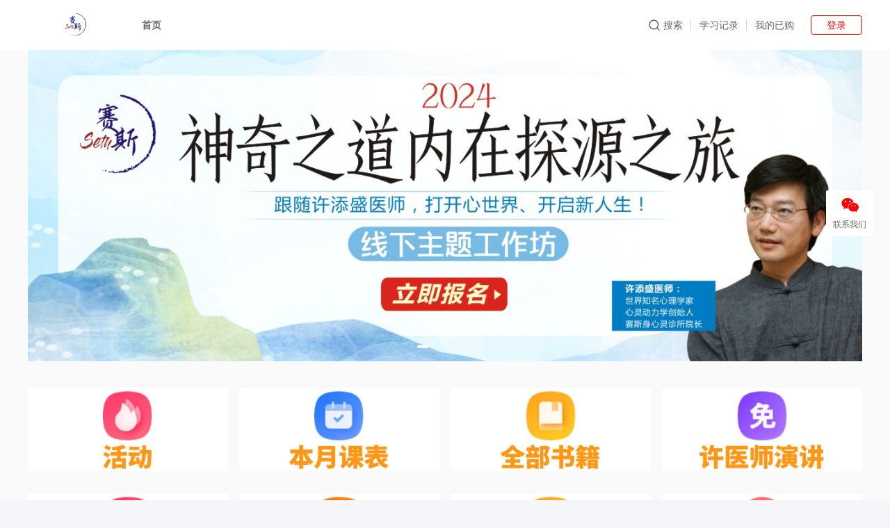

--- FILE ---
content_type: text/html; charset=UTF-8
request_url: https://appmmxch6ej8047.pc.xiaoe-tech.com/
body_size: 16185
content:
<!doctype html>
<!--[if lt IE 9]><html lang="en-US" class="lt-ie9 l-ie9" data-n-head-ssr><![endif]-->
<!--[if IE 9]><html lang="en-US" class="lt-ie9 ie9" data-n-head-ssr><![endif]-->
<!--[if (gt IE 9)|!(IE)]><!--><html data-n-head-ssr class=""><!--<![endif]-->
<head >
  <meta charset="utf-8">
  <meta http-equiv="X-UA-Compatible" content="IE=edge,chrome=1">
  <meta http-equiv="Content-Security-Policy" content="upgrade-insecure-requests">
  <meta name="renderer" content="webkit">
  <meta name="viewport" content="width=device-width,initial-scale=1">
  <title>赛斯学院</title><meta data-n-head="ssr" data-hid="description" name="description" content="自我探索专业学习平台"><meta data-n-head="ssr" data-hid="appId" name="appId" content="appmmXCh6EJ8047"><link data-n-head="ssr" rel="stylesheet" href="//at.alicdn.com/t/c/font_1145596_ifezubuje.css"><link data-n-head="ssr" rel="icon" href="https://wechatapppro-1252524126.file.myqcloud.com/appmmXCh6EJ8047/image/b_u_5b7e4fa3ae2fd_XUOfQxf0/kvc1g2uz0fjt.png"><link rel="preload" href="https://assets.cdn.xiaoeknow.com/decorate/pc-client/1.82.145/runtime.js" as="script"><link rel="preload" href="https://assets.cdn.xiaoeknow.com/decorate/pc-client/1.82.145/vendors.app.c738d668.css" as="style"><link rel="preload" href="https://assets.cdn.xiaoeknow.com/decorate/pc-client/1.82.145/vendors.app.c738d668.js" as="script"><link rel="preload" href="https://assets.cdn.xiaoeknow.com/decorate/pc-client/1.82.145/vendors.app.700f9f1b.css" as="style"><link rel="preload" href="https://assets.cdn.xiaoeknow.com/decorate/pc-client/1.82.145/vendors.app.700f9f1b.js" as="script"><link rel="preload" href="https://assets.cdn.xiaoeknow.com/decorate/pc-client/1.82.145/vendors.app.f5fb4fe9.css" as="style"><link rel="preload" href="https://assets.cdn.xiaoeknow.com/decorate/pc-client/1.82.145/vendors.app.f5fb4fe9.js" as="script"><link rel="preload" href="https://assets.cdn.xiaoeknow.com/decorate/pc-client/1.82.145/vendors.app.0f7afb27.js" as="script"><link rel="preload" href="https://assets.cdn.xiaoeknow.com/decorate/pc-client/1.82.145/vendors.app.e6f35b87.js" as="script"><link rel="preload" href="https://assets.cdn.xiaoeknow.com/decorate/pc-client/1.82.145/vendors.app.8fe01e60.css" as="style"><link rel="preload" href="https://assets.cdn.xiaoeknow.com/decorate/pc-client/1.82.145/vendors.app.8fe01e60.js" as="script"><link rel="preload" href="https://assets.cdn.xiaoeknow.com/decorate/pc-client/1.82.145/app.24120820.css" as="style"><link rel="preload" href="https://assets.cdn.xiaoeknow.com/decorate/pc-client/1.82.145/app.24120820.js" as="script"><link rel="preload" href="https://assets.cdn.xiaoeknow.com/decorate/pc-client/1.82.145/index.01e7b97c.css" as="style"><link rel="preload" href="https://assets.cdn.xiaoeknow.com/decorate/pc-client/1.82.145/index.01e7b97c.js" as="script"><link rel="preload" href="https://assets.cdn.xiaoeknow.com/decorate/pc-client/1.82.145/all.index.01e7b97c.css" as="style"><link rel="preload" href="https://assets.cdn.xiaoeknow.com/decorate/pc-client/1.82.145/all.index.01e7b97c.js" as="script"><link rel="stylesheet" href="https://assets.cdn.xiaoeknow.com/decorate/pc-client/1.82.145/vendors.app.c738d668.css"><link rel="stylesheet" href="https://assets.cdn.xiaoeknow.com/decorate/pc-client/1.82.145/vendors.app.700f9f1b.css"><link rel="stylesheet" href="https://assets.cdn.xiaoeknow.com/decorate/pc-client/1.82.145/vendors.app.f5fb4fe9.css"><link rel="stylesheet" href="https://assets.cdn.xiaoeknow.com/decorate/pc-client/1.82.145/vendors.app.8fe01e60.css"><link rel="stylesheet" href="https://assets.cdn.xiaoeknow.com/decorate/pc-client/1.82.145/app.24120820.css"><link rel="stylesheet" href="https://assets.cdn.xiaoeknow.com/decorate/pc-client/1.82.145/index.01e7b97c.css"><link rel="stylesheet" href="https://assets.cdn.xiaoeknow.com/decorate/pc-client/1.82.145/all.index.01e7b97c.css">
  <style media="print">#__nuxt{overflow:visible!important}</style>
  <style>#__nuxt{overflow:auto}.brower-support__mask{position:fixed;z-index:9999;width:100%;height:100%;background:#f5f7fa}.brower-support__dialog-hide{display:none}.brower-support__dialog{width:540px;height:300px;background:#fff;border-radius:4px;position:absolute;top:50%;left:50%;margin:-150px 0 0 -270px;text-align:center;padding:40px;font-family:PingFangSC-Regular,PingFang SC}.brower-support__dialog .mb28{margin-bottom:28px}.brower-support__dialog-close{width:20px;height:20px;margin:auto;position:absolute;right:14px;top:14px;cursor:pointer}.brower-support__dialog-close::after,.brower-support__dialog-close::before{content:"";position:absolute;height:16px;width:1px;top:2px;right:9px;background:#b2b2b2}.brower-support__dialog-close::before{transform:rotate(45deg)}.brower-support__dialog-close::after{transform:rotate(-45deg)}.brower-support__dialog-title{height:24px;font-size:16px;font-weight:600;color:#353535;line-height:24px;margin-bottom:8px}.brower-support__dialog-tip{width:460px;height:44px;font-size:14px;font-weight:400;color:#353535;line-height:22px;margin-bottom:16px}.brower-support__dialog-update{width:70px;height:56px;margin:0 auto 20px}.brower-support__dialog-chrome{width:48px;margin:0 auto 22px}.brower-support__dialog-chrome img{width:48px;height:48px}.brower-support__dialog-chrome span{font-size:12px;font-weight:400;color:#666;line-height:17px}.brower-support__dialog-btn{width:90px;height:36px;background:#105cfb;border-radius:2px;font-size:14px;font-weight:400;color:#fff;line-height:36px;margin:0 auto;cursor:pointer}.__gray-style{filter:grayscale(100%);-webkit-filter:grayscale(100%);-moz-filter:grayscale(100%);-ms-filter:grayscale(100%);-o-filter:grayscale(100%);-webkit-filter:grayscale(1)}</style>
  <!-- 公共数据占位符，勿删 -->
  <script>window.GlobalState = {"appId":"appmmXCh6EJ8047","productLine":"xiaoetong"}</script></head>
  <script src="https://static-resource-cos-1252524126.cdn.xiaoeknow.com/xiaoe-cnpm/pro/global-state/1.2.1/pc.js"></script>
  <script src="https://commonlib.cdn.xiaoeknow.com/aegis/1.38.33/aegis.min.js"></script>
  <script type="text/javascript">
    var metaAppIdContent = '';
    var metaAppId = document.getElementsByTagName('meta')["appId"];
    if(metaAppId) {
      metaAppIdContent = metaAppId.getAttribute('content');
    }
    console.log('metaAppIdContent', metaAppIdContent);
    // 现网进行腾讯云性能监控
    if(`production` === 'production') {
      console.log('init Aegis');
      try {
        const aegis = new Aegis({
          id: '6o87vCln1ELnVxknGQ', // 上报 id
          uin: metaAppIdContent || '', // 用户唯一 ID（可选）
          reportApiSpeed: true, // 接口测速
          reportAssetSpeed: true, // 静态资源测速
          spa: true // spa 应用页面跳转的时候开启 pv 计算
        });
      } catch (error) {
        console.log('init Aegis error:', error)
      }
    }
  </script>
  <!-- <script>
    console.log('页面加载------时间戳-----', new Date().getTime())
  </script> -->
  <script>!function(){"classList"in document.documentElement||Object.defineProperty(HTMLElement.prototype,"classList",{get:function(){var n=this;function e(s){return function(e){var o=n.className.split(/\s+/g),r=o.indexOf(e);s(o,r,e),n.className=o.join(" ")}}return{add:e(function(e,o,r){~o||e.push(r)}),remove:e(function(e,o){~o&&e.splice(o,1)}),toggle:e(function(e,o,r){~o?e.splice(o,1):e.push(r)}),contains:function(e){return!!~n.className.split(/\s+/g).indexOf(e)},item:function(e){return n.className.split(/\s+/g)[e]||null}}}});var s={teacher:{windows:{chrome:72},macos:{chrome:72}},student:{windows:{chrome:56,firefox:73,trident:8},macos:{chrome:72,safari:11,firefox:73,trident:8}}};try{window._BrowserType=function(){var r=navigator.userAgent.toLowerCase(),e=function(e){return e.test(r)},o=function(e){var o=r.match(e);return o?o.toString().replace(/[^0-9|_.]/g,"").replace(/_/g,"."):""},s="unknow";e(/windows|win32|win64|wow32|wow64/g)?s="windows":e(/macintosh|macintel/g)?s="macos":e(/x11/g)?s="linux":e(/android|adr/g)?s="android":e(/ios|iphone|ipad|ipod|iwatch/g)&&(s="ios");var n="unknow";"windows"===s?e(/windows nt 5.0|windows 2000/g)?n="2000":e(/windows nt 5.1|windows xp/g)?n="xp":e(/windows nt 5.2|windows 2003/g)?n="2003":e(/windows nt 6.0|windows vista/g)?n="vista":e(/windows nt 6.1|windows 7/g)?n="7":e(/windows nt 6.2|windows 8/g)?n="8":e(/windows nt 6.3|windows 8.1/g)?n="8.1":e(/windows nt 10.0|windows 10/g)&&(n="10"):"macos"===s?n=o(/os x [\d._]+/g):"android"===s?n=o(/android [\d._]+/g):"ios"===s&&(n=o(/os [\d._]+/g));var t="unknow";"windows"===s||"macos"===s||"linux"===s?t="desktop":("android"===s||"ios"===s||e(/mobile/g))&&(t="mobile");var i="unknow",a="unknow";e(/applewebkit/g)?(i="webkit",e(/edge/g)?a="edge":e(/opr/g)?a="opera":e(/chrome/g)?a="chrome":e(/safari/g)&&(a="safari")):e(/gecko/g)&&e(/firefox/g)?(i="gecko",a="firefox"):e(/presto/g)?(i="presto",a="opera"):e(/trident|compatible|msie/g)&&(i="trident",a="iexplore");var d="unknow";"webkit"===i?d=o(/applewebkit\/[\d._]+/g):"gecko"===i?d=o(/gecko\/[\d._]+/g):"presto"===i?d=o(/presto\/[\d._]+/g):"trident"===i&&(d=o(/trident\/[\d._]+/g));var w="unknow";"chrome"===a?w=o(/chrome\/[\d._]+/g):"safari"===a?w=o(/version\/[\d._]+/g):"firefox"===a?w=o(/firefox\/[\d._]+/g):"opera"===a?w=o(/opr\/[\d._]+/g):"iexplore"===a?w=o(/(msie [\d._]+)|(rv:[\d._]+)/g):"edge"===a&&(w=o(/edge\/[\d._]+/g));var c="none",p="unknow";e(/micromessenger/g)?(c="wechat",p=o(/micromessenger\/[\d._]+/g)):e(/qqbrowser/g)?(c="qq",p=o(/qqbrowser(lite)?\/[\d._]+/g)):e(/ucbrowser/g)?(c="uc",p=o(/ucbrowser\/[\d._]+/g)):e(/qihu 360se/g)?c="360":e(/2345explorer/g)?(c="2345",p=o(/2345explorer\/[\d._]+/g)):e(/metasr/g)?c="sougou":e(/lbbrowser/g)?c="liebao":e(/maxthon/g)&&(c="maxthon",p=o(/maxthon\/[\d._]+/g));var g={engine:i,engineVs:d,platform:t,supporter:a,supporterVs:w,system:s,systemVs:n};return"none"!==c&&(g.shell=c,g.shellVs=p),g}()}catch(e){console.log(e)}var r=function(e,o){var r=document.querySelectorAll(".brower-support__mask")[0];if(e){var s=document.querySelectorAll(".brower-support__dialog-update")[0],n=document.querySelectorAll(".brower-support__dialog-tip")[0],t=document.querySelectorAll(".brower-support__dialog-chrome")[0],i=document.querySelectorAll(".brower-support__dialog-btn")[0];switch(o){case"update":s.classList.remove("brower-support__dialog-hide"),t.classList.add("brower-support__dialog-hide"),n.classList.add("mb28"),n.innerHTML="您的浏览器版本太低了，为了您的更好体验，请立即升级浏览器。",i.innerHTML="立即升级";break;case"chrome":s.classList.add("brower-support__dialog-hide"),t.classList.remove("brower-support__dialog-hide"),n.classList.remove("mb28"),n.innerHTML="为了保证您在直播时更优质的直播体验，请使用谷歌浏览器。",i.innerHTML="立即下载"}r.classList.remove("brower-support__dialog-hide")}else r.classList.add("brower-support__dialog-hide")};window._controlBrowerSupportOperate=function(e,o){switch(e){case"close":r(!1,"none");break;case"show":r(!0,o||"update");break;case"down":window.open("https://www.google.cn/intl/zh-CN/chrome/")}},window._controlBrowerSupportJuage=function(e,o){var r=s[e][_BrowserType.system];if(!r||"wechat"===_BrowserType.shell)return o(),!1;r[_BrowserType.supporter]?Number(_BrowserType.supporterVs.split(".")[0])<r[_BrowserType.supporter]?_controlBrowerSupportOperate("show","chrome"):void 0!==o&&o():_controlBrowerSupportOperate("show","chrome")},window.LOCAL_TEST_TYPE="",window.LOCAL_CLIENT="PC_CLIENT"}()</script>
   <!-- 引进神策 -->
   <script>window.__sensors_terminal="pc"</script>
   <!-- cdn fallback start -->
  <script>if(window.__cdn_retry_domains={cdn:["https://assets.cdn.xiaoeknow.com","https://assets-tx.xet.tech","https://assets-tx.cdn.xiaoeknow.com"],micro_comp:["https://static-resource-cos-1252524126.cdn.xiaoeknow.com","https://static-resource-cos-tx.xet.tech","https://assets-micro-tx.cdn.xiaoeknow.com"]},function(t,e){"object"==typeof exports&&"undefined"!=typeof module?module.exports=e():"function"==typeof define&&define.amd?define(e):(t="undefined"!=typeof globalThis?globalThis:t||self).XiaoeAssetsRetry=e()}(this,function(){"use strict";function t(t,e,n){if(n||2===arguments.length)for(var r,o=0,c=e.length;o<c;o++)!r&&o in e||(r||(r=Array.prototype.slice.call(e,0,o)),r[o]=e[o]);return t.concat(r||Array.prototype.slice.call(e))}var c,e,n,v="retryTimes",h="succeeded",m="failed",a="maxRetryCount",i="domain",l="_assetsRetryProxy",d="_assetsRetryOnerror",y="script",s="link",g="data-assets-retry-hooked",b="data-retry-id",r=window,_=window.document,w=r.HTMLElement,A=r.HTMLScriptElement,E=r.HTMLLinkElement,x=r.HTMLImageElement,O=["css/modules/layer/default/layer.css","css/modules/laydate/default/laydate.css","css/modules/code.css"],p=function(){},o=Object.prototype.hasOwnProperty,j=function(t,e,n){var r=t.indexOf(e);return-1===r?t:t.substring(0,r)+n+t.substring(r+e.length)},u=function(t){for(var e=Object.getPrototypeOf?Object.getPrototypeOf:function(t){return t.__proto__},n=Object.keys(t);e(t);)n=n.concat(Object.keys(e(t))),t=e(t);return n.filter(function(t){return"constructor"!==t})},k=function(t,e){try{return"function"==typeof t[e]}catch(t){return!1}},T=function(e,t,n,r){void 0===n&&(n=p),void 0===r&&(r=!1);var o=r||e.defer||e.async,c=e.src;if(M(c,t,r),"loading"!==_.readyState||/Edge|MSIE|rv:/i.test(navigator.userAgent)||o){var a=_.createElement(y);Object.keys(A.prototype).forEach(function(t){if("src"!==t&&e[t]&&"object"!=typeof e[t])try{a[t]=e[t]}catch(t){}}),a.src=t,a.onload=e.onload,a.onerror=e.onerror,a.setAttribute(b,L());var i=e.getAttribute("nonce");i&&a.setAttribute("nonce",i),_.getElementsByTagName("head")[0].appendChild(a)}else{var s=L(),u=e.outerHTML.replace(/data-retry-id="[^"]+"/,"").replace(/src=(?:"[^"]+"|.+)([ >])/,"".concat(b,"=").concat(s,' src="').concat(t,'"$1'));_.write(u);var f=_.querySelector("script[".concat(b,'="').concat(s,'"]'));f&&(f.onload=n)}},R=function(e,t,n){var r=_.createElement(s),o=e.href;M(o,t,!1),Object.keys(E.prototype).forEach(function(t){if("href"!==t&&e[t]&&"object"!=typeof e[t])try{r[t]=e[t]}catch(t){}}),r.href=t,r.onload=n||e.onload,r.onerror=e.onerror,r.setAttribute(b,L()),_.getElementsByTagName("head")[0].appendChild(r)},L=function(){return Math.random().toString(36).slice(2)},S=function(t){return t instanceof A||t instanceof x?t.src:t instanceof E?t.href:""},M=function(t,e,n){try{var r=t.match(/^https?:\/\/([^\/]+)\/([^\/]+)\/([^\/]+)/i);window.WebAegis.reportForComponent("dWVeZtvjw6eXod0rJo",{name:"".concat(n?"异步":"同步","静态资源重试"),ext1:t,ext2:e,ext3:r&&r[1]})}catch(t){console.log(t)}},P=function(e,t){return Boolean(t.find(function(t){return e.includes(t)}))},f={},C=function(t){return Array.isArray(t)?t.reduce(function(t,e,n,r){return t[e]=r[(n+1)%r.length],t},{}):t},H=function(t,e){var n,r=N(t,e),o=r[0],c=r[1];return o?(f[o]=f[o]||((n={})[v]=0,n[m]=[],n[h]=[],n),[c,f[o]]):[]},N=function(t,e){var n,r,o,c,a=(n=t,r=e,Object.keys(r).filter(function(t){return-1<n.indexOf(t)}).sort(function(t,e){return e.length-t.length})[0]);return a?[(c=a,(o=t).substr(o.indexOf(c)+c.length,o.length)),a]:["",""]};try{e=t(t([],u(A.prototype),!0),u(E.prototype),!0),n={},e.forEach(function(t){n[t]=!0}),c=Object.keys(n)}catch(t){}var X=function(n){var r=_.createElement;_.createElement=function(t,e){return t===y||t===s?function(t,e){var n;t.setAttribute(g,"true");var r=((n={})[l]=t,n[d]=p,n),o=function(s,t){var u=t[a],e=t[i],f={};if(Array.isArray(e))f=C(e);else for(var n in e)Object.assign(f,C(e[n]));return c.reduce(function(t,n){var e=k(A.prototype,n);return t[n]=e?{value:function(){return s[l][n].apply(s[l],arguments)}}:{set:function(e){var i=s[l];return"onerror"===n?(s[d]=e,void(i.onerror=function(r){if("string"!=typeof r){r.stopPropagation&&r.stopPropagation();var t=function(){return t=s[d],e=i,n=r,"function"!=typeof t?null:t.call(e,n);var t,e,n},e=S(i),n=H(e,f),o=n[0],c=n[1];if(!o||!c||P(e,O))return t();var a=j(e,o,f[o]);c[v]<=u?i instanceof A?T(i,a,p,!0):i instanceof E&&R(i,a):t()}})):"onload"===n?(s._assetsRetryOnload=e,void(s[l].onload=function(t){e&&!e._called&&(e._called=!0,e.call(s[l],t))})):void(i[n]=e)},get:function(){return s[l][n]}},t},{})}(r,e);return Object.defineProperties(r,o),r.onload=p,r.onerror=p,r}(r.call(_,t),n):r.call(_,t,e)}},B=function(n){Object.keys(n).filter(function(t){return k(n,t)}).forEach(function(t){var e=n[t];n[t]=function(){var t=[].slice.call(arguments).map(function(t){return t&&o.call(t,l)?t[l]:t});return e.apply(this,t)}})},F={};return function(t){void 0===t&&(t={});try{if("object"!=typeof t[i])throw new Error("opts.domain cannot be non-object.");return X(t),"undefined"!=typeof Node&&B(Node.prototype),"undefined"!=typeof Element&&B(Element.prototype),function(t){var d=t[a],f=t.onSuccess,y=t.onFail,e=t[i],p={};if(Array.isArray(e))p=C(e);else for(var n in e)Object.assign(p,C(e[n]));var l=function(t){if(t){var e=t.target,n=S(e);if(n&&!P(n,O)){var r=H(n,p),o=r[0],c=r[1];if(c&&o){c[v]++,c[m].push(n);var a=c[v]>d;if(a){var i=N(n,p)[0];y&&y(i)}var s=p[o];if(s&&!a){var u=j(n,o,s);if(e instanceof x&&e.src)return e.setAttribute(b,L()),void(e.src=u);var f=(l=e)?l instanceof w?[l.nodeName,l.src,l.href,l.getAttribute(b)].join(";"):"not_supported":"null";F[f]||(F[f]=!0,e instanceof A&&e.src&&(!e.getAttribute(g)||e.getAttribute(g)&&t instanceof Event)?T(e,u):e instanceof E&&e.href&&(!e.getAttribute(g)||e.getAttribute(g)&&t instanceof Event)&&R(e,u))}}}}var l};r.addEventListener("error",l,!0),r.addEventListener("load",function(t){if(t){var e=t.target,n=S(e);if(n){var r=H(n,p),o=r[0],c=r[1];if(c&&o){var a=N(n,p)[0],i=function(){c&&c[h].push(n),f&&f(a)};if(e instanceof E){if(_.styleSheets){var s=function(e){try{return e.rules}catch(t){try{return e.cssRules}catch(e){return null}}}((u=_.styleSheets,[].slice.call(u)).filter(function(t){return t.href===e.href})[0]);null!==s&&(0!==s.length?i():l(t))}}else i()}}}var u},!0)}(t),f}catch(t){r.console&&console.error("[XiaoeAssetsRetry] error captured",t)}}}),window.__cdn_retry_domains&&window.__cdn_retry_domains.cdn&&window.__cdn_retry_domains.cdn.length)var retryCollector=window.XiaoeAssetsRetry({domain:window.__cdn_retry_domains,maxRetryCount:window.__cdn_retry_domains.cdn.length})</script>
  <!-- cdn fallback end -->
   <script src="https://static-resource-cos-1252524126.cdn.xiaoeknow.com/xiaoe-cnpm/pro/sensors_web_sdk/1.2.0/sensors-pc/index.js" defer></script>
</head>
<body >
  <!-- 浏览器弹窗 -->
  <div class="brower-support__mask brower-support__dialog-hide">
    <div class="brower-support__dialog">
        <img class="brower-support__dialog-update" src="https://wechatapppro-1252524126.cdn.xiaoeknow.com/image/ueditor/1324200_1582770515.png" alt="">
        <div class="brower-support__dialog-title">提示</div>
        <div class="brower-support__dialog-tip"></div>
        <div class="brower-support__dialog-chrome brower-support__dialog-hide">
          <img src="https://wechatapppro-1252524126.cdn.xiaoeknow.com/image/ueditor/85197200_1582769542.png" alt="">
          <span>Chrome</span>
        </div>
        <div class="brower-support__dialog-btn" onclick='_controlBrowerSupportOperate("down")'>立即升级</div>
    </div>
  </div>
  <input id="gray-style-ipt" type="hidden" value="0" style="display:none">
  <script>for(var appWhiteList=["app2zieiGYq9663","apppcHqlTPT3482","apprnDA0ZDw4581","appwiy42zg14082"],i=0;i<appWhiteList.length;i++)appWhiteList[i]=appWhiteList[i].toLowerCase();try{var specAppId=document.getElementsByTagName("meta").appId.content||"";-1<appWhiteList.indexOf(specAppId.toLowerCase())?console.log("不主动引导用chrome"):_controlBrowerSupportJuage("student",function(){console.log("支持学员观看！")})}catch(e){console.log(e),_controlBrowerSupportJuage("student",function(){console.log("支持学员观看！")})}</script>
<div data-server-rendered="true" id="__nuxt"><div id="__layout"><div><div><!----> <my-header appId="appmmXCh6EJ8047" env="pro"></my-header> <div class="content-wrapper"><div class="content content-min-height"><div class="colorIndex" data-v-387d6c91><div class="index" data-v-387d6c91><!----> <div class="banner component-container" style="width:1200px;" data-v-efa122e2 data-v-387d6c91><div class="components-container" style="background:transparent;--vertical_margin:0px;--transverse_margin:0px;" data-v-73be6a2a data-v-efa122e2><div class="container-header" data-v-73be6a2a></div> <div class="container-body" data-v-73be6a2a><div class="image-ad-content" style="height:448px;border-radius:0;" data-v-73be6a2a data-v-efa122e2><!----> <div class="swiper-container swiper-content swiper-containerundefined" style="border-radius:0;" data-v-73be6a2a data-v-efa122e2><div class="swiperBox" data-v-73be6a2a data-v-efa122e2><div class="swiper-wrapper" data-v-73be6a2a data-v-efa122e2><div class="swiper-slide" style="border-radius:0;" data-v-73be6a2a data-v-efa122e2><img src="https://wechatapppro-cos.cdn.xiaoe-materials.com/appmmXCh6EJ8047/image/b_u_ckj6h46ps1bshnkq5750/65878zlp6xqcyq.jpg?imageView2/2/q/90%7CimageMogr2/ignore-error/1" class="swiper-slide-img" data-v-73be6a2a data-v-efa122e2> <div class="title-bar-container" style="display:none;" data-v-73be6a2a data-v-efa122e2><div class="title" data-v-73be6a2a data-v-efa122e2>
                        
                      </div></div></div><div class="swiper-slide" style="border-radius:0;" data-v-73be6a2a data-v-efa122e2><img src="https://wechatapppro-cos.cdn.xiaoe-materials.com/appmmXCh6EJ8047/image/b_u_ckj6h46ps1bshnkq5750/c0n9oqlqq2apwf.jpg?imageView2/2/q/90%7CimageMogr2/ignore-error/1" class="swiper-slide-img" data-v-73be6a2a data-v-efa122e2> <div class="title-bar-container" style="display:none;" data-v-73be6a2a data-v-efa122e2><div class="title" data-v-73be6a2a data-v-efa122e2>
                        
                      </div></div></div><div class="swiper-slide" style="border-radius:0;" data-v-73be6a2a data-v-efa122e2><img src="https://wechatapppro-cos.cdn.xiaoe-materials.com/appmmXCh6EJ8047/image/b_u_ckj6h46ps1bshnkq5750/0x0nzmlr02937i.jpg?imageView2/2/q/90%7CimageMogr2/ignore-error/1" class="swiper-slide-img" data-v-73be6a2a data-v-efa122e2> <div class="title-bar-container" style="display:none;" data-v-73be6a2a data-v-efa122e2><div class="title" data-v-73be6a2a data-v-efa122e2>
                        
                      </div></div></div><div class="swiper-slide" style="border-radius:0;" data-v-73be6a2a data-v-efa122e2><img src="https://wechatapppro-cos.cdn.xiaoe-materials.com/appmmXCh6EJ8047/image/b_u_ckj6h46ps1bshnkq5750/7prn0rlsviejss.jpg?imageView2/2/q/90%7CimageMogr2/ignore-error/1" class="swiper-slide-img" data-v-73be6a2a data-v-efa122e2> <div class="title-bar-container" style="display:none;" data-v-73be6a2a data-v-efa122e2><div class="title" data-v-73be6a2a data-v-efa122e2>
                        
                      </div></div></div><div class="swiper-slide" style="border-radius:0;" data-v-73be6a2a data-v-efa122e2><img src="https://wechatapppro-cos.cdn.xiaoe-materials.com/appmmXCh6EJ8047/image/b_u_ckj6h46ps1bshnkq5750/zvwy8xlrpps998.jpg?imageView2/2/q/90%7CimageMogr2/ignore-error/1" class="swiper-slide-img" data-v-73be6a2a data-v-efa122e2> <div class="title-bar-container" style="display:none;" data-v-73be6a2a data-v-efa122e2><div class="title" data-v-73be6a2a data-v-efa122e2>
                        
                      </div></div></div> <!----></div> <div slot="button-prev" class="swiper-button-prev iconfont icon-icon_left_pre swiper-button button-prev" data-v-73be6a2a data-v-efa122e2></div> <div slot="button-next" class="swiper-button-next iconfont icon-icon_right_pre swiper-button button-next" data-v-73be6a2a data-v-efa122e2></div> <div class="swiper-pagination" data-v-73be6a2a data-v-efa122e2></div></div></div></div></div></div></div><!----> <div class="index-wrapper" data-v-387d6c91><!----> <div class="nav-previewer" data-v-fec680ea data-v-387d6c91><div class="components-container" style="background:transparent;--vertical_margin:16px;--transverse_margin:0px;" data-v-73be6a2a data-v-fec680ea><div class="container-header" data-v-73be6a2a></div> <div class="container-body" data-v-73be6a2a><div class="body-container body-container" style="--spacing:16px;" data-v-89b40b60 data-v-fec680ea><div class="body-container-swiper" data-v-89b40b60></div> <div class="body-container-grid" style="grid-template-columns:repeat(4, 1fr);" data-v-89b40b60><div class="img-item" style="border-radius:4px;padding-top:41.67%;" data-v-89b40b60 data-v-fec680ea><img src="https://wechatapppro-cos.cdn.xiaoe-materials.com/appmmXCh6EJ8047/image/b_u_ckj6h46ps1bshnkq5750/f336eilp0mtukp.jpg?imageView2/2/q/90%7CimageMogr2/ignore-error/1" class="img" data-v-89b40b60 data-v-fec680ea> <div class="title-bar-container" style="display:none;" data-v-89b40b60 data-v-fec680ea><div class="title one-line-hidden" style="width:calc(100% - 4px);" data-v-89b40b60 data-v-fec680ea>
                      
                    </div></div></div><div class="img-item" style="border-radius:4px;padding-top:41.67%;" data-v-89b40b60 data-v-fec680ea><img src="https://wechatapppro-cos.cdn.xiaoe-materials.com/appmmXCh6EJ8047/image/b_u_ckj6h46ps1bshnkq5750/yuij1eloqq6x2l.jpg?imageView2/2/q/90%7CimageMogr2/ignore-error/1" class="img" data-v-89b40b60 data-v-fec680ea> <div class="title-bar-container" style="display:none;" data-v-89b40b60 data-v-fec680ea><div class="title one-line-hidden" style="width:calc(100% - 4px);" data-v-89b40b60 data-v-fec680ea>
                      
                    </div></div></div><div class="img-item" style="border-radius:4px;padding-top:41.67%;" data-v-89b40b60 data-v-fec680ea><img src="https://wechatapppro-cos.cdn.xiaoe-materials.com/appmmXCh6EJ8047/image/b_u_ckj6h46ps1bshnkq5750/ba06d3loqq79ji.jpg?imageView2/2/q/90%7CimageMogr2/ignore-error/1" class="img" data-v-89b40b60 data-v-fec680ea> <div class="title-bar-container" style="display:none;" data-v-89b40b60 data-v-fec680ea><div class="title one-line-hidden" style="width:calc(100% - 4px);" data-v-89b40b60 data-v-fec680ea>
                      
                    </div></div></div><div class="img-item" style="border-radius:4px;padding-top:41.67%;" data-v-89b40b60 data-v-fec680ea><img src="https://wechatapppro-cos.cdn.xiaoe-materials.com/appmmXCh6EJ8047/image/b_u_ckj6h46ps1bshnkq5750/ln8s4aloqq7l3o.jpg?imageView2/2/q/90%7CimageMogr2/ignore-error/1" class="img" data-v-89b40b60 data-v-fec680ea> <div class="title-bar-container" style="display:none;" data-v-89b40b60 data-v-fec680ea><div class="title one-line-hidden" style="width:calc(100% - 4px);" data-v-89b40b60 data-v-fec680ea>
                      
                    </div></div></div></div> <div class="body-container-slider" data-v-89b40b60></div> <div class="body-container-slider" data-v-89b40b60></div> <div class="body-container-article" data-v-89b40b60></div> <div class="body-container-rectangular-card" data-v-89b40b60></div> <div class="body-container-square-card" data-v-89b40b60></div> <div class="body-container-big-image-card" data-v-89b40b60></div></div></div></div></div> <!----> <!----> <!----> <!----> <!----> <!----> <!----> <!----> <!----> <!----></div><!----> <div class="index-wrapper" data-v-387d6c91><!----> <div class="nav-previewer" data-v-fec680ea data-v-387d6c91><div class="components-container" style="background:transparent;--vertical_margin:16px;--transverse_margin:0px;" data-v-73be6a2a data-v-fec680ea><div class="container-header" data-v-73be6a2a></div> <div class="container-body" data-v-73be6a2a><div class="body-container body-container" style="--spacing:16px;" data-v-89b40b60 data-v-fec680ea><div class="body-container-swiper" data-v-89b40b60></div> <div class="body-container-grid" style="grid-template-columns:repeat(4, 1fr);" data-v-89b40b60><div class="img-item" style="border-radius:4px;padding-top:41.67%;" data-v-89b40b60 data-v-fec680ea><img src="https://wechatapppro-cos.cdn.xiaoe-materials.com/appmmXCh6EJ8047/image/b_u_ckj6h46ps1bshnkq5750/5gk1gcloqq8dkj.jpg?imageView2/2/q/90%7CimageMogr2/ignore-error/1" class="img" data-v-89b40b60 data-v-fec680ea> <div class="title-bar-container" style="display:none;" data-v-89b40b60 data-v-fec680ea><div class="title one-line-hidden" style="width:calc(100% - 4px);" data-v-89b40b60 data-v-fec680ea>
                      
                    </div></div></div><div class="img-item" style="border-radius:4px;padding-top:41.67%;" data-v-89b40b60 data-v-fec680ea><img src="https://wechatapppro-cos.cdn.xiaoe-materials.com/appmmXCh6EJ8047/image/b_u_ckj6h46ps1bshnkq5750/fjlwroloqq8nlq.jpg?imageView2/2/q/90%7CimageMogr2/ignore-error/1" class="img" data-v-89b40b60 data-v-fec680ea> <div class="title-bar-container" style="display:none;" data-v-89b40b60 data-v-fec680ea><div class="title one-line-hidden" style="width:calc(100% - 4px);" data-v-89b40b60 data-v-fec680ea>
                      
                    </div></div></div><div class="img-item" style="border-radius:4px;padding-top:41.67%;" data-v-89b40b60 data-v-fec680ea><img src="https://wechatapppro-cos.cdn.xiaoe-materials.com/appmmXCh6EJ8047/image/b_u_ckj6h46ps1bshnkq5750/y7fqqnloqq8xn0.jpg?imageView2/2/q/90%7CimageMogr2/ignore-error/1" class="img" data-v-89b40b60 data-v-fec680ea> <div class="title-bar-container" style="display:none;" data-v-89b40b60 data-v-fec680ea><div class="title one-line-hidden" style="width:calc(100% - 4px);" data-v-89b40b60 data-v-fec680ea>
                      
                    </div></div></div><div class="img-item" style="border-radius:4px;padding-top:41.67%;" data-v-89b40b60 data-v-fec680ea><img src="https://wechatapppro-cos.cdn.xiaoe-materials.com/appmmXCh6EJ8047/image/b_u_ckj6h46ps1bshnkq5750/ymifbflr24m8l1.jpg?imageView2/2/q/90%7CimageMogr2/ignore-error/1" class="img" data-v-89b40b60 data-v-fec680ea> <div class="title-bar-container" style="display:none;" data-v-89b40b60 data-v-fec680ea><div class="title one-line-hidden" style="width:calc(100% - 4px);" data-v-89b40b60 data-v-fec680ea>
                      
                    </div></div></div></div> <div class="body-container-slider" data-v-89b40b60></div> <div class="body-container-slider" data-v-89b40b60></div> <div class="body-container-article" data-v-89b40b60></div> <div class="body-container-rectangular-card" data-v-89b40b60></div> <div class="body-container-square-card" data-v-89b40b60></div> <div class="body-container-big-image-card" data-v-89b40b60></div></div></div></div></div> <!----> <!----> <!----> <!----> <!----> <!----> <!----> <!----> <!----> <!----></div> <!----> <!----> <!----> <div class="bind-phone-modal" data-v-f2110bac data-v-387d6c91><div class="el-dialog__wrapper" style="display:none;" data-v-f2110bac><div role="dialog" aria-modal="true" aria-label="dialog" class="el-dialog" style="margin-top:15vh;width:540px;"><div class="el-dialog__header"><span class="el-dialog__title"></span><button type="button" aria-label="Close" class="el-dialog__headerbtn"><i class="el-dialog__close el-icon el-icon-close"></i></button></div><!----><!----></div></div> <div class="el-dialog__wrapper message-dialog" style="display:none;" data-v-3a367556 data-v-f2110bac><div role="dialog" aria-modal="true" aria-label="dialog" class="el-dialog" style="margin-top:15vh;width:480px;"><div class="el-dialog__header"><span class="el-dialog__title"></span><button type="button" aria-label="Close" class="el-dialog__headerbtn"><i class="el-dialog__close el-icon el-icon-close"></i></button></div><!----><!----></div></div> <div class="el-dialog__wrapper message-dialog" style="display:none;" data-v-3a367556 data-v-e2c6865e data-v-f2110bac><div role="dialog" aria-modal="true" aria-label="dialog" class="el-dialog" style="margin-top:15vh;width:960px;"><div class="el-dialog__header"><span class="el-dialog__title"></span><button type="button" aria-label="Close" class="el-dialog__headerbtn"><i class="el-dialog__close el-icon el-icon-close"></i></button></div><!----><!----></div></div></div></div></div></div> <SuspendComp></SuspendComp> <div class="foot-content"><my-footer appId="appmmXCh6EJ8047"></my-footer></div></div></div></div></div></div><script>window.__NUXT__=(function(a,b,c,d,e,f,g,h,i,j,k,l,m,n,o,p,q,r,s,t,u,v,w,x,y,z,A,B,C,D,E,F,G,H,I,J,K,L,M,N,O,P,Q,R,S,T,U,V,W,X,Y,Z,_,$,aa,ab,ac,ad,ae,af,ag,ah,ai,aj,ak,al,am,an,ao,ap,aq,ar,as,at,au,av,aw,ax,ay,az,aA,aB,aC,aD,aE,aF,aG,aH,aI,aJ,aK,aL,aM,aN,aO,aP,aQ,aR,aS,aT,aU,aV,aW,aX,aY,aZ,a_,a$,ba,bb,bc,bd,be,bf,bg,bh,bi,bj,bk,bl,bm,bn,bo,bp,bq,br,bs,bt,bu,bv){X[0]={auto_rotation:c,bg_style:c,bg_value:b,corner_radius:c,corner_style:c,help_href:b,id:H,img_title_show:c,list_style:r,show_method:c,sidebar:[{contant_app_id:b,link_id:b,link_type:b,list:[{contant_app_id:b,link_id:"p_5d1db3a360fd6_PSSAmd3b",link_title:"许添盛医师｜亲子问答",link_type:e,link_url:"https:\u002F\u002FappmmXCh6EJ8047.pc.xiaoe-tech.com\u002Fdetail\u002Fp_5d1db3a360fd6_PSSAmd3b\u002F6?product_id=p_5d1db3a360fd6_PSSAmd3b",payment_type:a,summary:"适合0-6岁家长",title:"许医亲子问答",type:j},{contant_app_id:b,link_id:"p_5d1ebbd96a2f6_AZ30Lswf",link_title:"许添盛医师｜亲子新生活",link_type:e,link_url:"https:\u002F\u002FappmmXCh6EJ8047.pc.xiaoe-tech.com\u002Fdetail\u002Fp_5d1ebbd96a2f6_AZ30Lswf\u002F6?product_id=p_5d1ebbd96a2f6_AZ30Lswf",payment_type:a,summary:"许医师给6~12岁家长",title:"亲子新生活",type:j},{link_id:"p_5d2454ce963e0_iYF9AWAh",link_title:"许添盛医师｜心灵深呼吸，亲子好关系",link_type:e,link_url:"https:\u002F\u002FappmmXCh6EJ8047.pc.xiaoe-tech.com\u002Fdetail\u002Fp_5d2454ce963e0_iYF9AWAh\u002F6?product_id=p_5d2454ce963e0_iYF9AWAh",payment_type:a,summary:"适合家有6~12岁家长",title:"心灵深呼吸",type:j},{link_id:"p_5d15d644cbd60_C6Mgmwhz",link_title:"快乐宝贝｜Be happy！ Be myself！",link_type:e,link_url:"https:\u002F\u002FappmmXCh6EJ8047.pc.xiaoe-tech.com\u002Fdetail\u002Fp_5d15d644cbd60_C6Mgmwhz\u002F6?product_id=p_5d15d644cbd60_C6Mgmwhz",payment_type:a,summary:"一位初中生与话医师的对谈",title:"快乐宝贝",type:j},{link_id:"p_5d1da7e740458_F2mlVEKD",link_title:"许添盛医师｜九堂课，读懂你的孩子",link_type:e,link_url:"https:\u002F\u002FappmmXCh6EJ8047.pc.xiaoe-tech.com\u002Fdetail\u002Fp_5d1da7e740458_F2mlVEKD\u002F6?product_id=p_5d1da7e740458_F2mlVEKD",payment_type:a,summary:"给家有高中生家长的礼物",title:"读懂你的孩子",type:j},{link_id:"p_5c1c8c1c0dbe6_1ovtGoOB",link_title:"《亲子心生活》有声书",link_type:e,link_url:"https:\u002F\u002FappmmXCh6EJ8047.pc.xiaoe-tech.com\u002Fdetail\u002Fp_5c1c8c1c0dbe6_1ovtGoOB\u002F6?product_id=p_5c1c8c1c0dbe6_1ovtGoOB",payment_type:f,summary:"许医师亲子共处妙方",title:"亲子心生活",type:j}],title:"青少年心理健",visible:d},{contant_app_id:b,link_id:b,link_type:b,list:[{link_id:"p_5cef497cd21e0_958YDXZ8",link_title:"许添盛医师｜谈焦虑",link_type:e,link_url:"https:\u002F\u002FappmmXCh6EJ8047.pc.xiaoe-tech.com\u002Fdetail\u002Fp_5cef497cd21e0_958YDXZ8\u002F6?product_id=p_5cef497cd21e0_958YDXZ8",payment_type:f,summary:"许医师带你穿越焦虑",title:"许医师谈焦虑",type:j},{link_id:"p_5cd0f7f523863_lLrzvIyj",link_title:"许添盛医师｜谈恐慌",link_type:e,link_url:"https:\u002F\u002FappmmXCh6EJ8047.pc.xiaoe-tech.com\u002Fdetail\u002Fp_5cd0f7f523863_lLrzvIyj\u002F6?product_id=p_5cd0f7f523863_lLrzvIyj",payment_type:f,summary:"许医师带这样拥抱你的恐慌",title:"许医师谈恐慌",type:j},{link_id:"p_5cad4191580ce_kQXEoxY4",link_title:"许添盛医师｜谈抑郁",link_type:e,link_url:"https:\u002F\u002FappmmXCh6EJ8047.pc.xiaoe-tech.com\u002Fdetail\u002Fp_5cad4191580ce_kQXEoxY4\u002F6?product_id=p_5cad4191580ce_kQXEoxY4",payment_type:f,summary:"许医师带你找到生命的出口",title:"许医师谈抑郁",type:j},{link_id:"p_5d13457dd9165_dbg4mTvS",link_title:"许添盛医师｜谈亲密关系",link_type:e,link_url:"https:\u002F\u002FappmmXCh6EJ8047.pc.xiaoe-tech.com\u002Fdetail\u002Fp_5d13457dd9165_dbg4mTvS\u002F8?product_id=p_5d13457dd9165_dbg4mTvS",payment_type:f,summary:"给你爱的人最珍贵的礼物",title:"谈亲密关系",type:l}],title:"许医师谈健康",visible:d},{contant_app_id:b,link_id:b,link_type:b,list:[{contant_app_id:b,link_id:"p_5bb0a125a9893_rZXe00Jz",link_title:"赛斯有声书全集",link_type:e,link_url:"https:\u002F\u002FappmmXCh6EJ8047.pc.xiaoe-tech.com\u002Fdetail\u002Fp_5bb0a125a9893_rZXe00Jz\u002F5?product_id=p_5bb0a125a9893_rZXe00Jz",payment_type:f,summary:"九套赛斯有声书一年内任听",title:Y,type:s},{link_id:"p_5cc4eead8f27a_wHSGJBpM",link_title:"许医师解读｜赛斯有声书合集",link_type:e,link_url:"https:\u002F\u002FappmmXCh6EJ8047.pc.xiaoe-tech.com\u002Fdetail\u002Fp_5cc4eead8f27a_wHSGJBpM\u002F8?product_id=p_5cc4eead8f27a_wHSGJBpM",payment_type:f,summary:"九套赛斯有声书永久听",title:"有声书合集",type:l},{link_id:"p_5c1a23b7ba5e4_Ubj3IqyZ",link_title:"《健康之道》有声书合集第1-9辑",link_type:e,link_url:"https:\u002F\u002FappmmXCh6EJ8047.pc.xiaoe-tech.com\u002Fdetail\u002Fp_5c1a23b7ba5e4_Ubj3IqyZ\u002F8?product_id=p_5c1a23b7ba5e4_Ubj3IqyZ",payment_type:f,summary:Z,title:"健康之道",type:l},{link_id:"p_5c1c546b89f04_Vc1WS5jE",link_title:"《心灵的本质》有声书第1-9辑",link_type:e,link_url:"https:\u002F\u002FappmmXCh6EJ8047.pc.xiaoe-tech.com\u002Fdetail\u002Fp_5c1c546b89f04_Vc1WS5jE\u002F8?product_id=p_5c1c546b89f04_Vc1WS5jE",payment_type:f,summary:Z,title:"心灵的本质",type:l},{link_id:"p_5bebcaab09969_pHCP1F62",link_title:"《神奇之道》有声书",link_type:e,link_url:"https:\u002F\u002FappmmXCh6EJ8047.pc.xiaoe-tech.com\u002Fdetail\u002Fp_5bebcaab09969_pHCP1F62\u002F8?product_id=p_5bebcaab09969_pHCP1F62",payment_type:f,summary:"许医师解读已更新完第二辑",title:"神奇之道",type:l}],title:Y,visible:d},{contant_app_id:b,link_id:b,link_type:b,list:[{link_id:"p_5c1312dda57b2_LGpz3GjX",link_title:"许添盛医师｜有声书合集",link_type:e,link_url:"https:\u002F\u002FappmmXCh6EJ8047.pc.xiaoe-tech.com\u002Fdetail\u002Fp_5c1312dda57b2_LGpz3GjX\u002F8?product_id=p_5c1312dda57b2_LGpz3GjX",payment_type:f,summary:"25套有声书永久听",title:_,type:l}],title:_,visible:d}],sub_list:[{hide_in_ios:d,img_url:A,img_url_compressed:A,link_id:$,link_title:aa,link_type:e,link_url:ab,payment_type:f,title:b,type:k},{hide_in_ios:d,img_url:B,img_url_compressed:B,link_id:ac,link_title:ad,link_type:e,link_url:ae,payment_type:f,title:b,type:k},{hide_in_ios:d,img_url:C,img_url_compressed:C,link_id:af,link_title:ag,link_type:e,link_url:ah,payment_type:f,title:b,type:k},{hide_in_ios:d,img_url:D,img_url_compressed:D,link_id:ai,link_title:aj,link_type:e,link_url:ak,payment_type:f,title:b,type:k},{hide_in_ios:d,img_url:E,img_url_compressed:E,link_id:al,link_title:am,link_type:e,link_url:an,payment_type:f,title:b,type:k}],transverse_margin:c,type:F,type_title:"图片广告",vertical_margin:c,nav_front_color:"#FFFFFF",nav_panel_color:"#333333",display_style:a,sidebar_level:f,version:a,show_price_state:a,line_price_state:a,label_show:a,max_list_count:I,is_list:c,default_rule_num:a,list:[{hide_in_ios:d,img_url:A,img_url_compressed:A,link_id:$,link_title:aa,link_type:e,link_url:ab,payment_type:f,title:b,type:k},{hide_in_ios:d,img_url:B,img_url_compressed:B,link_id:ac,link_title:ad,link_type:e,link_url:ae,payment_type:f,title:b,type:k},{hide_in_ios:d,img_url:C,img_url_compressed:C,link_id:af,link_title:ag,link_type:e,link_url:ah,payment_type:f,title:b,type:k},{hide_in_ios:d,img_url:D,img_url_compressed:D,link_id:ai,link_title:aj,link_type:e,link_url:ak,payment_type:f,title:b,type:k},{hide_in_ios:d,img_url:E,img_url_compressed:E,link_id:al,link_title:am,link_type:e,link_url:an,payment_type:f,title:b,type:k}],tagid:F,more_url:"https:\u002F\u002FappmmXCh6EJ8047.h5.xet.citv.cn\u002Fp\u002Fdecorate\u002Fmore\u002FeyJpZCI6ImltYWdlX2FkX3BjIiwiY2hhbm5lbF9pZCI6bnVsbCwiY29tcG9uZW50X2lkIjozMDIwMDA1fQ",component_type:F};X[1]={bg_style:c,bg_value:b,corner_radius:g,corner_style:a,help_href:b,id:J,img_title_show:c,is_pc_new_category_nav:a,limit_line:g,list_style:g,sub_list:h,transverse_margin:c,type:n,type_title:ao,vertical_margin:K,version:a,show_price_state:a,line_price_state:a,label_show:a,max_list_count:L,is_list:c,default_rule_num:h,list:[{img_url:"https:\u002F\u002Fwechatapppro-1252524126.file.myqcloud.com\u002FappmmXCh6EJ8047\u002Fimage\u002Fb_u_ckj6h46ps1bshnkq5750\u002Ff336eilp0mtukp.jpg",jump_url:u,mp_url:u,douyin_url:u,baidu_url:u,mp_support:c,hide_in_ios:d,little_program_appid:b,little_program_path:b,navigate_type:o,src_id:b,src_type:t,is_jump:d,title:b,link_url:u,is_navigation:d},{img_url:"https:\u002F\u002Fwechatapppro-1252524126.file.myqcloud.com\u002FappmmXCh6EJ8047\u002Fimage\u002Fb_u_ckj6h46ps1bshnkq5750\u002Fyuij1eloqq6x2l.jpg",jump_url:v,mp_url:v,douyin_url:v,baidu_url:v,mp_support:c,hide_in_ios:d,little_program_appid:b,little_program_path:b,navigate_type:o,src_id:b,src_type:t,is_jump:d,title:b,link_url:v,is_navigation:d},{img_url:"https:\u002F\u002Fwechatapppro-1252524126.file.myqcloud.com\u002FappmmXCh6EJ8047\u002Fimage\u002Fb_u_ckj6h46ps1bshnkq5750\u002Fba06d3loqq79ji.jpg",jump_url:w,mp_url:w,douyin_url:w,baidu_url:w,mp_support:c,hide_in_ios:d,little_program_appid:b,little_program_path:b,navigate_type:o,src_id:b,src_type:t,is_jump:d,title:b,link_url:w,is_navigation:d},{img_url:"https:\u002F\u002Fwechatapppro-1252524126.file.myqcloud.com\u002FappmmXCh6EJ8047\u002Fimage\u002Fb_u_ckj6h46ps1bshnkq5750\u002Fln8s4aloqq7l3o.jpg",jump_url:x,mp_url:x,douyin_url:x,baidu_url:x,mp_support:c,hide_in_ios:d,little_program_appid:b,little_program_path:b,navigate_type:o,src_id:b,src_type:t,is_jump:d,title:b,link_url:x,is_navigation:d}],tagid:b,more_url:"https:\u002F\u002FappmmXCh6EJ8047.h5.xet.citv.cn\u002Fp\u002Fdecorate\u002Fmore\u002FeyJpZCI6ImNhdGVnb3J5X25hdiIsImNoYW5uZWxfaWQiOm51bGwsImNvbXBvbmVudF9pZCI6Mjk2MzA0NTh9",component_type:n,origin_type:n};X[2]={bg_style:c,bg_value:b,corner_radius:g,corner_style:a,help_href:b,id:M,img_title_show:c,is_pc_new_category_nav:a,limit_line:g,list_style:g,sub_list:h,transverse_margin:c,type:n,type_title:ao,vertical_margin:K,version:a,show_price_state:a,line_price_state:a,label_show:a,max_list_count:L,is_list:c,default_rule_num:h,list:[{img_url:"https:\u002F\u002Fwechatapppro-1252524126.file.myqcloud.com\u002FappmmXCh6EJ8047\u002Fimage\u002Fb_u_ckj6h46ps1bshnkq5750\u002F5gk1gcloqq8dkj.jpg",jump_url:y,mp_url:y,douyin_url:y,baidu_url:y,mp_support:c,hide_in_ios:d,little_program_appid:b,little_program_path:b,navigate_type:o,src_id:b,src_type:t,is_jump:d,title:b,link_url:y,is_navigation:d},{img_url:"https:\u002F\u002Fwechatapppro-1252524126.file.myqcloud.com\u002FappmmXCh6EJ8047\u002Fimage\u002Fb_u_ckj6h46ps1bshnkq5750\u002Ffjlwroloqq8nlq.jpg",jump_url:"https:\u002F\u002FappmmXCh6EJ8047.h5.xet.citv.cn\u002Fp\u002Fdecorate\u002Fmore\u002FeyJpZCI6MTE3MDE4NTQsImNoYW5uZWxfaWQiOm51bGwsImNvbXBvbmVudF9pZCI6Mjk2MzA0NTksImZyb21fdGFnIjoxfQ",mp_url:"\u002Fpage\u002Fmore_page\u002Fmore_page?id=11701854",douyin_url:ap,baidu_url:ap,mp_support:a,hide_in_ios:d,little_program_appid:b,little_program_path:b,navigate_type:o,src_id:aq,src_type:ar,is_jump:d,title:b,link_url:"https:\u002F\u002FappmmXCh6EJ8047.pc.xiaoe-tech.com\u002Fall\u002F11701854?from_tag=1",is_navigation:d},{img_url:"https:\u002F\u002Fwechatapppro-1252524126.file.myqcloud.com\u002FappmmXCh6EJ8047\u002Fimage\u002Fb_u_ckj6h46ps1bshnkq5750\u002Fy7fqqnloqq8xn0.jpg",jump_url:"https:\u002F\u002FappmmXCh6EJ8047.h5.xet.citv.cn\u002Fp\u002Fdecorate\u002Fmore\u002FeyJpZCI6MTExNjM2OTYsImNoYW5uZWxfaWQiOm51bGwsImNvbXBvbmVudF9pZCI6Mjk2MzA0NTksImZyb21fdGFnIjoxfQ",mp_url:"\u002Fpage\u002Fmore_page\u002Fmore_page?id=11163696",douyin_url:as,baidu_url:as,mp_support:a,hide_in_ios:d,little_program_appid:b,little_program_path:b,navigate_type:o,src_id:at,src_type:ar,is_jump:d,title:b,link_url:"https:\u002F\u002FappmmXCh6EJ8047.pc.xiaoe-tech.com\u002Fall\u002F11163696?from_tag=1",is_navigation:d},{img_url:"https:\u002F\u002Fwechatapppro-1252524126.file.myqcloud.com\u002FappmmXCh6EJ8047\u002Fimage\u002Fb_u_ckj6h46ps1bshnkq5750\u002Fymifbflr24m8l1.jpg",jump_url:z,mp_url:z,douyin_url:z,baidu_url:z,mp_support:c,hide_in_ios:d,little_program_appid:b,little_program_path:b,navigate_type:o,src_id:b,src_type:t,is_jump:d,title:b,link_url:z,is_navigation:d}],tagid:b,more_url:"https:\u002F\u002FappmmXCh6EJ8047.h5.xet.citv.cn\u002Fp\u002Fdecorate\u002Fmore\u002FeyJpZCI6ImNhdGVnb3J5X25hdiIsImNoYW5uZWxfaWQiOm51bGwsImNvbXBvbmVudF9pZCI6Mjk2MzA0NTl9",component_type:n,origin_type:n};a$[0]={id:av,component_type:"config",goods_num:c,tag_id:c,order_weight:a,created_at:"2019-07-03 09:11:04",show_price_state:a,line_price_state:a,label_show:a};a$[1]={id:H,component_type:F,goods_num:s,tag_id:c,order_weight:f,created_at:"2019-07-30 16:57:24",show_price_state:a,line_price_state:a,label_show:a};a$[2]={id:J,component_type:n,goods_num:g,tag_id:c,order_weight:r,created_at:ba,show_price_state:a,line_price_state:a,label_show:a};a$[3]={id:M,component_type:n,goods_num:g,tag_id:c,order_weight:g,created_at:ba,show_price_state:a,line_price_state:a,label_show:a};a$[4]={id:aw,component_type:bb,goods_num:a,tag_id:11774867,order_weight:s,created_at:N,show_price_state:a,line_price_state:a,label_show:a};a$[5]={id:ax,component_type:"alive",goods_num:a,tag_id:14537465,order_weight:j,created_at:"2023-04-23 11:52:29",show_price_state:a,line_price_state:a,label_show:a};a$[6]={id:ay,component_type:"rich_text",goods_num:c,tag_id:c,order_weight:O,created_at:"2024-01-08 20:30:34",show_price_state:a,line_price_state:a,label_show:a};a$[7]={id:az,component_type:e,goods_num:f,tag_id:16466447,order_weight:l,created_at:i,show_price_state:a,line_price_state:a,label_show:a};a$[8]={id:aA,component_type:e,goods_num:f,tag_id:17262765,order_weight:9,created_at:bc,show_price_state:a,line_price_state:a,label_show:a};a$[9]={id:aB,component_type:e,goods_num:f,tag_id:17262764,order_weight:bd,created_at:bc,show_price_state:a,line_price_state:a,label_show:a};a$[10]={id:aC,component_type:e,goods_num:f,tag_id:17384496,order_weight:P,created_at:"2024-01-31 10:58:46",show_price_state:a,line_price_state:a,label_show:a};a$[11]={id:aD,component_type:e,goods_num:f,tag_id:17150514,order_weight:12,created_at:"2024-01-05 12:19:46",show_price_state:a,line_price_state:a,label_show:a};a$[12]={id:aE,component_type:e,goods_num:a,tag_id:17785768,order_weight:13,created_at:"2024-03-20 12:49:22",show_price_state:a,line_price_state:a,label_show:a};a$[13]={id:aF,component_type:e,goods_num:f,tag_id:17338728,order_weight:Q,created_at:"2024-01-25 18:51:12",show_price_state:a,line_price_state:a,label_show:a};a$[14]={id:aG,component_type:e,goods_num:s,tag_id:14236754,order_weight:15,created_at:"2023-03-24 19:14:14",show_price_state:a,line_price_state:a,label_show:a};a$[15]={id:aH,component_type:e,goods_num:f,tag_id:14360223,order_weight:K,created_at:"2023-04-10 18:13:40",show_price_state:c,line_price_state:a,label_show:a};a$[16]={id:aI,component_type:bb,goods_num:a,tag_id:16466453,order_weight:17,created_at:i,show_price_state:a,line_price_state:a,label_show:a};a$[17]={id:aJ,component_type:e,goods_num:a,tag_id:16466454,order_weight:18,created_at:i,show_price_state:a,line_price_state:a,label_show:a};a$[18]={id:aK,component_type:e,goods_num:g,tag_id:16466455,order_weight:be,created_at:i,show_price_state:a,line_price_state:a,label_show:a};a$[19]={id:aL,component_type:e,goods_num:be,tag_id:14455528,order_weight:I,created_at:i,show_price_state:a,line_price_state:a,label_show:a};a$[20]={id:aM,component_type:e,goods_num:51,tag_id:14455420,order_weight:21,created_at:i,show_price_state:a,line_price_state:a,label_show:a};a$[21]={id:aN,component_type:e,goods_num:I,tag_id:14722399,order_weight:22,created_at:i,show_price_state:a,line_price_state:a,label_show:a};a$[22]={id:aO,component_type:e,goods_num:c,tag_id:16174990,order_weight:23,created_at:i,show_price_state:a,line_price_state:a,label_show:a};a$[23]={id:aP,component_type:e,goods_num:P,tag_id:60305,order_weight:bf,created_at:i,show_price_state:a,line_price_state:a,label_show:a};a$[24]={id:aQ,component_type:e,goods_num:bg,tag_id:4461918,order_weight:bh,created_at:i,show_price_state:a,line_price_state:a,label_show:a};a$[25]={id:aR,component_type:e,goods_num:P,tag_id:at,order_weight:26,created_at:i,show_price_state:a,line_price_state:a,label_show:a};a$[26]={id:aS,component_type:e,goods_num:bf,tag_id:aq,order_weight:27,created_at:i,show_price_state:a,line_price_state:a,label_show:a};a$[27]={id:aT,component_type:e,goods_num:f,tag_id:16466456,order_weight:28,created_at:i,show_price_state:a,line_price_state:a,label_show:a};a$[28]={id:aU,component_type:G,goods_num:s,tag_id:11774869,order_weight:29,created_at:N,show_price_state:a,line_price_state:a,label_show:a};a$[29]={id:aV,component_type:G,goods_num:Q,tag_id:12139354,order_weight:bi,created_at:R,show_price_state:a,line_price_state:a,label_show:a};a$[30]={id:aW,component_type:G,goods_num:36,tag_id:12139355,order_weight:31,created_at:R,show_price_state:a,line_price_state:a,label_show:a};a$[31]={id:aX,component_type:G,goods_num:Q,tag_id:12139353,order_weight:32,created_at:R,show_price_state:a,line_price_state:a,label_show:a};a$[32]={id:aY,component_type:e,goods_num:r,tag_id:16466457,order_weight:bg,created_at:i,show_price_state:a,line_price_state:a,label_show:a};a$[33]={id:aZ,component_type:e,goods_num:O,tag_id:16466458,order_weight:34,created_at:i,show_price_state:a,line_price_state:a,label_show:a};a$[34]={id:a_,component_type:"topic_ad_pc",goods_num:a,tag_id:c,order_weight:35,created_at:N,show_price_state:a,line_price_state:a,label_show:a};return {layout:"default",data:[{componentList:X,seoInfo:{title:b,keyword:b,description:b},micro_page_id:au,notExistent:p,notOpen:d,courseData:[],componentIds:[av,H,J,M,aw,ax,ay,az,aA,aB,aC,aD,aE,aF,aG,aH,aI,aJ,aK,aL,aM,aN,aO,aP,aQ,aR,aS,aT,aU,aV,aW,aX,aY,aZ,a_],zonePageId:b,pageUrl:"\u002Fmicro_page\u002Fxe.micro_page.pc.index\u002F1.0.0",reqData:{shop_id:m,client:"1",micro_page_id:au},component_list:a$,full_data:{micro_page_id:"392497",is_homepage:p,page_title:"首页",components:X,components_len:g,component_list:a$,entry_mode:c,version_type:g},isShowHolder:d,components_len:g}],error:h,state:{locales:["en",S],locale:S,learning_title:b,my_tasks:b,my_purchase_title:b,userInfoLodding:d,app_id:m,userInfo:{},superVipData:{},resourceMap:{image_text:bj,audio:bk,video:bl,alive:bm,column:bn,topic:bo,member:bp,distribute_goods:T,camp:U,term:U,e_course:T,community:"圈子",activity:"活动",punch_card:"打卡",practice:"练习",ebook:"电子书",entity_goods:"实物商品",big_class:"班课",ai_course:"互动课",course_package:"课时包",course_offline:"线下课",service_goods:"服务类商品",cop:"组合商品"},resourceTypeMap:{"1":bj,"2":bk,"3":bl,"4":bm,"5":bp,"6":bn,"8":bo,"25":U,"50":T},SUPPORT_GOODS:[a,f,r,g,s,j,l,bh,L],learningReport:{stayTime:c,stayTimer:h,learningResourceId:b},onlyMobile:d,currentPlayer:h,currentAudio:h,grayFlag:c,reloadingPage:d,userAvatarIcon:b,shopThemeColor:"#FF9646",pageMpBgcolor:"rgba(250, 250, 250, 1)",isGrayPage:d,loginConf:{wx:a,qq:a,verify_code:a,oversea_sales_enable:c,phone_password:c,h5_host:b},isElink:d,currency_symbol:"￥",live:{liveId:b,roomInfo:{user_sign:b,sdk_app_id:b,account_type:b,group_id:b,alive_id:b,room_id:b,alive_type:q,alive_state:c,push_state:f,remainder_time:c,zb_start_at:c,pushzb_start_at:b,zb_stop_at:c,pushzb_stop_at:b,enter_time:c,forbid_talk:c,has_invite:c,reward_switch:c,is_show_view_count:a,is_show_reward:c,alive_video_url:b,alive_review_url:b,img_url:b,title:b,view_count:c,index_url:b,exercise_url:b,share_file_url:b,detail_url:b,invite_card_url:b,invite_teacher_url:b,invite_list_url:b,invite_list:[],ppt_imgs:[],reocrd_status:c,show_on_wall:c,can_record:c,wx_avatar:b,wx_nickname:b,user_id:b,app_id:b,user_type:c,is_show:a,user_title:b,biz_file_address:b,current_tab:c,manage_status:c,alive_type_state:a,show_on_wall_switch:a,is_show_view_count_switch:a,share_file_switch:a,wx_app_avatar:b,wx_app_name:b,isPullFlow:d,resource_type:c,is_takegoods:c,is_card_on:c,is_coupon_on:c},hasCommitRoomInfo:d,isRecording:d,pushState:c,interactionTabName:"teacherMsg",goodsListType:c,goodsListActive:d,couponList:[],goodsList:[],cardList:[],cardModalActive:d,selectedCard:{},listModuleLoadingActive:d,pptLiveReplayHadFirstPPT:d,signInActive:d,signInData:{signInDuration:bi,signInId:b},isShowGoodsList:d,isShowCardList:d,isOverLiveTime:d,limitTimeLookInfo:{start:b,expire:q,expire_type:a,server_time:q,formatDate:bq,formatStartDate:b},stopLiveFromIM:d,isShowPrizeRoundIcon:d,roundPrizeStatus:c,winUsersList:[],isWinPrize:d,winPrizeData:{},currentRoundPrizeInfo:{current_prize_id:h,current_prize_start_at:b,current_prize_count_down:c,current_prize_condition:c,current_prize_name:b,self_user_id:b,is_join:c},currentRoundPrizeCountTime:c,prizeInfo:{},anonymousGray:d,fetchDetailUrlDone:{},detailUrlInfo:{little_program:b,page_url:b,private_deploy:c,short_page_url:b,short_url:b,streamName:b,streamUrl:b}},detail:{detailInfos:{},svipInfoData:{},skuId:b,canViewNoLogin:d,payState:d,paySuccess:d,prePayState:p,showPasswordMark:d,resourceState:c,marketState:q,payModelPrice:V,defaultPrice:V,singlePrice:V,showSingle:d,hasExercise:p,showTab:d,hasInfoCollection:d,isShowInfoEntrance:d,resourceConst:{RESOURSE_FREE:c,RESOURSE_UN_PAY:a,RESOURSE_STOP_PAY:f,RESOURSE_WILL_PAY:r,RESOURSE_SOLD_OUT:g,MARKET_INFO_NULL:q,MARKET_INFO_ORDINARY:c,MARKET_INFO_DISCOST:r,MARKET_INFO_BOOKING:j,MARKET_INFO_SECKILL:l},learned:d,studyState:{learnProgress:c,maxLearnProgress:c},limitTimeLookInfo:{start:b,formatStartDate:b,expire:q,expire_type:a,server_time:q,formatDate:bq},have_password:c,overseasPreheating:{low_standard_freq:c,low_standard_time:c,high_standard_freq:c,high_standard_time:c,low_standard_catonTime:c,high_standard_catonTime:c},loopVideoForPackage:{has_next:c,is_try:c,auth_state:a,resource_id:b},passwordStatus:d,isFreeLiveNeedBindPhone:d},taskAnswer:{taskAnswer:{},copyAnswer:{},taskType:c,taskState:c,taskAudio:{},audioCurrentTime:c,uploading:d},shopInfo:{shopInfo:{base:{shop_id:m,merchant_id:"mchRGSgF44MmGIZ",shop_name:br,shop_logo:W,main_type:h,use_https:a,footer_logo:"http:\u002F\u002Fwechatapppro-1252524126.file.myqcloud.com\u002FappmmXCh6EJ8047\u002Fimage\u002FcmVzb3VyY2Utc2hvcFNldHRpbmctNjI2NDU4MjE.",profile:b,use_collection:c,wx_app_type:a,create_time:"2017-01-10 10:06:50",extra:bs,check_name:h,shop_tag:c,is_authorized:a,platform_key:b},domain:{h5_url:"https:\u002F\u002FappmmXCh6EJ8047.h5.xiaoeknow.com",pc_common_url:"https:\u002F\u002Fappmmxch6ej8047.pc.xiaoe-tech.com",pc_custom_url:b,shop_id:m,h5_url_ver:c,pc_custom_domain:b,pc_cname_domain:"appmmxch6ej8047.pc-cname.xiaoe-tech.com"},pc:{shop_id:m,is_valid:a,is_enable:a,enabled_at:"1564477168",pc_shop_logo:W,record:b,gwab_code:"工商网监 电子标识",gwab_link:b,gswj_link:b,micro_page_seo:h,content_page_seo:h,record_number:h,record_number_url:h,cert_expires_at:b,hover_menu_status:a,hover_menu_config:"[{\"icon_url\":\"icon-weixin2\",\"show_title\":1,\"title\":\"\\u8054\\u7cfb\\u6211\\u4eec\",\"img_url\":\"https:\\\u002F\\\u002Fwechatapppro-1252524126.file.myqcloud.com\\\u002FappmmXCh6EJ8047\\\u002Fimage\\\u002Fb_u_6001828bead2f_O3SELJCj\\\u002Fkw7i3c110hg4.png\",\"show_type\":1,\"img_tips\":\"\",\"link_url\":\"\"}]",enable_un_login_menu:c,enable_un_login_try_course:c,enable_un_login_free_course:c,enable_course_detail_module:c,language:S,is_without_auth:a},version:{shop_id:m,version_type:g,expire_time:bt,pre_version:a,rights_type:c},status:{shop_id:m,is_sealed:c,is_expired:c,sealed_reason:bs},live:{shop_id:m,performer_avatar:W,performer_name:bu,live_introduction:"欢迎进入直播间：\n1、请自行调节手机音量至合适的状态。\n2、直播界面显示讲师发布的内容，听众发言可以在讨论区进行或以弹幕形式查看。\n",is_watermark:a,watermark_id:"772335",watermark_url:"https:\u002F\u002Fwechatapppro-1252524126.file.myqcloud.com\u002FappmmXCh6EJ8047\u002Fimage\u002Fb_u_5b7e4fa3ae2fd_XUOfQxf0\u002Fl8oa3sp502ca.png",watermark_location:a,watermark_glass:a,watermark_size:bd,show_reward:"521,666,1888,6666,10000,18800",screen_record_cfg:"{\"switch\":1,\"desc_switch\":1,\"desc\":\"\\u3010\\u7248\\u6743\\u58f0\\u660e\\u3011\\u672c\\u8bfe\\u7a0b\\u7248\\u6743\\u5f52\\u63d0\\u4f9b\\u8005\\u6240\\u6709\\uff0c\\u4ec5\\u9650\\u4e2a\\u4eba\\u5b66\\u4e60\\uff0c\\u4e25\\u7981\\u4efb\\u4f55\\u5f62\\u5f0f\\u7684\\u5f55\\u5236\\u3001\\u4f20\\u64ad\\u548c\\u8d26\\u53f7\\u5206\\u4eab\\u3002\\u4e00\\u7ecf\\u53d1\\u73b0\\uff0c\\u5e73\\u53f0\\u5c06\\u4f9d\\u6cd5\\u4fdd\\u7559\\u8ffd\\u7a76\\u6743\\uff0c\\u60c5\\u8282\\u4e25\\u91cd\\u8005\\u5c06\\u627f\\u62c5\\u6cd5\\u5f8b\\u8d23\\u4efb\\u3002\",\"font_color\":\"#09BB07\",\"font_size\":\"12px\",\"position\":1,\"transparency\":\"0.45999999999999996\",\"seconds\":30}",is_default:c,enable_web_rtc:a,danmu:h,show_live_in_e_mini:a,is_privacy_protection:a,watermark_position_x:g,watermark_position_y:O,watermark_width:bv,watermark_height:bv,watermark_processed_url:"http:\u002F\u002Fwechatapppro-1252524126.file.myqcloud.com\u002FappmmXCh6EJ8047\u002Fimage\u002F2022-09-30\u002FappmmXCh6EJ8047_watermark_1664529973_49087.png",is_open_msg_bubble:a,msg_bubble_type:a,is_jump_full_screen:a,horse_race_lamp:a},footer:{id:119,app_id:m,template_code:"template2",data:{copyright:bu,show_qq:d,show_sina:d,show_wechat:p,text1:"公司名称：广东省深圳市麦田心灵文化产业有限公司",text2:"地址：广东省深圳市罗湖区银湖路12号",wechat_img:"https:\u002F\u002Fwechatapppro-1252524126.file.myqcloud.com\u002FappmmXCh6EJ8047\u002Fimage\u002Fb_u_5b7e4fa3ae2fd_XUOfQxf0\u002Fl2wqw5n00oey.png"},in_use:a,created_at:"2019-10-09 08:58:20",updated_at:"2022-09-16 08:19:28"},seo:{default_seo_title:br,default_seo_description:"自我探索专业学习平台"},version_type:g,expire_time:bt,expire_day:151,shop_type:c,is_web_sdk:d},isTrainingAdmin:d,isShopExpired:d,isShopClosed:d,isTxShop:d,isPasswordLoginEnabled:p,isQwShop:d}},serverRendered:p}}(1,"",0,false,"goods",2,4,null,"2023-11-09 12:09:27",6,"column",8,"appmmXCh6EJ8047","category_nav","0",true,-1,3,5,"custom","https:\u002F\u002FappmmXCh6EJ8047.h5.xiaoeknow.com\u002Fp\u002Fdecorate\u002Fpage\u002FeyJpZCI6IjQ5NjY3MTYifQ","https:\u002F\u002FappmmXCh6EJ8047.h5.xiaoeknow.com\u002Fp\u002Fdecorate\u002Fpage\u002FeyJpZCI6IjQ1NzYxMjQifQ","https:\u002F\u002FappmmXCh6EJ8047.h5.xiaoeknow.com\u002Fp\u002Fdecorate\u002Fpage\u002FeyJpZCI6IjQyMjg2MDQifQ","https:\u002F\u002FappmmXCh6EJ8047.h5.xiaoeknow.com\u002Fp\u002Fdecorate\u002Fpage\u002FeyJpZCI6IjMzMTUyOTEifQ","https:\u002F\u002FappmmXCh6EJ8047.h5.xiaoeknow.com\u002Fp\u002Fdecorate\u002Fpage\u002FeyJpZCI6IjMzOTkxMTcifQ","https:\u002F\u002FappmmXCh6EJ8047.h5.xiaoeknow.com\u002Fp\u002Fdecorate\u002Fpage\u002FeyJpZCI6IjQ4NTI0NjQifQ","https:\u002F\u002Fwechatapppro-1252524126.file.myqcloud.com\u002FappmmXCh6EJ8047\u002Fimage\u002Fb_u_ckj6h46ps1bshnkq5750\u002F65878zlp6xqcyq.jpg","https:\u002F\u002Fwechatapppro-1252524126.file.myqcloud.com\u002FappmmXCh6EJ8047\u002Fimage\u002Fb_u_ckj6h46ps1bshnkq5750\u002Fc0n9oqlqq2apwf.jpg","https:\u002F\u002Fwechatapppro-1252524126.file.myqcloud.com\u002FappmmXCh6EJ8047\u002Fimage\u002Fb_u_ckj6h46ps1bshnkq5750\u002F0x0nzmlr02937i.jpg","https:\u002F\u002Fwechatapppro-1252524126.file.myqcloud.com\u002FappmmXCh6EJ8047\u002Fimage\u002Fb_u_ckj6h46ps1bshnkq5750\u002F7prn0rlsviejss.jpg","https:\u002F\u002Fwechatapppro-1252524126.file.myqcloud.com\u002FappmmXCh6EJ8047\u002Fimage\u002Fb_u_ckj6h46ps1bshnkq5750\u002Fzvwy8xlrpps998.jpg","image_ad_pc","commodity_pc",3020005,20,29630458,16,50,29630459,"2022-10-19 10:19:55",7,11,14,"2022-11-12 16:09:39","cn","课程","训练营","0.00","https:\u002F\u002Fwechatapppro-1252524126.file.myqcloud.com\u002FappmmXCh6EJ8047\u002Fimage\u002Fb_u_5b7e4fa3ae2fd_XUOfQxf0\u002Fkvc1g2uz0fjt.png",Array(3),"赛斯有声书","许医师解读共9辑已更新完","许医师有声书","p_662b49b4e4b0d84dfe465038","6月神奇之道内在探源之旅|许医师线下工作坊（第三期）","https:\u002F\u002FappmmXCh6EJ8047.pc.xiaoe-tech.com\u002Fdetail\u002Fp_662b49b4e4b0d84dfe465038\u002F6?product_id=p_662b49b4e4b0d84dfe465038","p_66277a8de4b0d84dfe452fb5","6月面对个案，助人者如何面对自己的挫败感","https:\u002F\u002FappmmXCh6EJ8047.pc.xiaoe-tech.com\u002Fdetail\u002Fp_66277a8de4b0d84dfe452fb5\u002F6?product_id=p_66277a8de4b0d84dfe452fb5","p_65f3f456e4b0d84d7848d5c1","7月助人者如何面对自己的无力感","https:\u002F\u002FappmmXCh6EJ8047.pc.xiaoe-tech.com\u002Fdetail\u002Fp_65f3f456e4b0d84d7848d5c1\u002F6?product_id=p_65f3f456e4b0d84d7848d5c1","p_65bde4bbe4b064a83b9288bf","与身体对话--打开内在感官","https:\u002F\u002FappmmXCh6EJ8047.pc.xiaoe-tech.com\u002Fdetail\u002Fp_65bde4bbe4b064a83b9288bf\u002F6?product_id=p_65bde4bbe4b064a83b9288bf","p_65a9fb32e4b04c10a123b5de","我与金钱的关系--创造丰盛|许淑芬老师线下工作坊","https:\u002F\u002FappmmXCh6EJ8047.pc.xiaoe-tech.com\u002Fdetail\u002Fp_65a9fb32e4b04c10a123b5de\u002F6?product_id=p_65a9fb32e4b04c10a123b5de","图文导航","\u002Fpages\u002Fhome\u002Fmore_page\u002Fmore_page?id=11701854",11701854,"resource_tag","\u002Fpages\u002Fhome\u002Fmore_page\u002Fmore_page?id=11163696",11163696,"pc_homepage",2913469,21951266,26751809,30665206,29629749,30779565,30779564,30951229,30622329,31524202,30886309,26085736,26463119,29629755,29629756,29629757,29629758,29629759,29629760,29629761,29629762,29629763,29629764,29629765,29629766,21951268,22570868,22570869,22570867,29629767,29629768,21951269,Array(35),"2023-11-09 13:12:23","svip_pc","2024-01-17 15:26:54",10,19,24,33,25,30,"图文","音频","视频","直播","专栏","大专栏","会员","2020-08-22","赛斯学院","安全","2026-06-18 11:13:22","麦田心灵",1773));</script><script src="https://assets.cdn.xiaoeknow.com/decorate/pc-client/1.82.145/runtime.js" defer></script><script src="https://assets.cdn.xiaoeknow.com/decorate/pc-client/1.82.145/index.01e7b97c.js" defer></script><script src="https://assets.cdn.xiaoeknow.com/decorate/pc-client/1.82.145/all.index.01e7b97c.js" defer></script><script src="https://assets.cdn.xiaoeknow.com/decorate/pc-client/1.82.145/vendors.app.c738d668.js" defer></script><script src="https://assets.cdn.xiaoeknow.com/decorate/pc-client/1.82.145/vendors.app.700f9f1b.js" defer></script><script src="https://assets.cdn.xiaoeknow.com/decorate/pc-client/1.82.145/vendors.app.f5fb4fe9.js" defer></script><script src="https://assets.cdn.xiaoeknow.com/decorate/pc-client/1.82.145/vendors.app.0f7afb27.js" defer></script><script src="https://assets.cdn.xiaoeknow.com/decorate/pc-client/1.82.145/vendors.app.e6f35b87.js" defer></script><script src="https://assets.cdn.xiaoeknow.com/decorate/pc-client/1.82.145/vendors.app.8fe01e60.js" defer></script><script src="https://assets.cdn.xiaoeknow.com/decorate/pc-client/1.82.145/app.24120820.js" defer></script>
</body>
</html>


--- FILE ---
content_type: text/css
request_url: https://at.alicdn.com/t/c/font_1145596_ifezubuje.css
body_size: 932
content:
@font-face {
  font-family: "iconfont"; /* Project id 1145596 */
  src: url('//at.alicdn.com/t/c/font_1145596_ifezubuje.woff2?t=1687336481833') format('woff2'),
       url('//at.alicdn.com/t/c/font_1145596_ifezubuje.woff?t=1687336481833') format('woff'),
       url('//at.alicdn.com/t/c/font_1145596_ifezubuje.ttf?t=1687336481833') format('truetype');
}

.iconfont {
  font-family: "iconfont" !important;
  font-size: 16px;
  font-style: normal;
  -webkit-font-smoothing: antialiased;
  -moz-osx-font-smoothing: grayscale;
}

.icon-dianpuzhuangxiu_youhuisvg:before {
  content: "\e62e";
}

.icon-dianpuzhuangxiu_zhekou:before {
  content: "\e62f";
}

.icon-huifang:before {
  content: "\e970";
}

.icon-zhibozhong:before {
  content: "\e972";
}

.icon-yugao:before {
  content: "\e973";
}

.icon-shurukuang-guanbi:before {
  content: "\e6da";
}

.icon-guanbi:before {
  content: "\e6d9";
}

.icon-right:before {
  content: "\e610";
}

.icon-weizhi:before {
  content: "\e60f";
}

.icon-zhuxuegongju:before {
  content: "\e60e";
}

.icon-regular:before {
  content: "\e62a";
}

.icon-fengjin:before {
  content: "\e6b1";
}

.icon-download:before {
  content: "\e6a7";
}

.icon-chenggong:before {
  content: "\e687";
}

.icon-tishi:before {
  content: "\e686";
}

.icon-icon_huidaodingbu:before {
  content: "\e66b";
}

.icon-icon_chakanxinxinxi:before {
  content: "\e66c";
}

.icon-yincang:before {
  content: "\e684";
}

.icon-xianshi:before {
  content: "\e683";
}

.icon-qingkong:before {
  content: "\e682";
}

.icon-anzhuo:before {
  content: "\e61c";
}

.icon-zhiding:before {
  content: "\e751";
}

.icon-bangzhu:before {
  content: "\e615";
}

.icon-dianhua:before {
  content: "\e616";
}

.icon-erweima1:before {
  content: "\e617";
}

.icon-kefu:before {
  content: "\e618";
}

.icon-dizhi1:before {
  content: "\e619";
}

.icon-fankui:before {
  content: "\e61a";
}

.icon-weixin2:before {
  content: "\e61b";
}

.icon-pingguo:before {
  content: "\e61d";
}

.icon-youxiang1:before {
  content: "\e61e";
}

.icon-xiaoxi:before {
  content: "\e61f";
}

.icon-weibo1:before {
  content: "\e620";
}

.icon-gonggao:before {
  content: "\e621";
}

.icon-QQ1:before {
  content: "\e622";
}

.icon-shouji:before {
  content: "\e623";
}

.icon-saoyisao:before {
  content: "\e624";
}

.icon-daka:before {
  content: "\e65d";
}

.icon-biaodan:before {
  content: "\e65e";
}

.icon-dianzishu:before {
  content: "\e65f";
}

.icon-kaoshi:before {
  content: "\e660";
}

.icon-lianxi:before {
  content: "\e661";
}

.icon-icon_pause1:before {
  content: "\e74c";
}

.icon-icon_fullScreen1:before {
  content: "\e74d";
}

.icon-icon_play1:before {
  content: "\e74e";
}

.icon-icon_Volume1:before {
  content: "\e74f";
}

.icon-icon_set1:before {
  content: "\e750";
}

.icon-kapian:before {
  content: "\e60b";
}

.icon-kecheng:before {
  content: "\e60c";
}

.icon-youhuiquan:before {
  content: "\e60d";
}

.icon-QQ:before {
  content: "\e612";
}

.icon-weixin:before {
  content: "\e613";
}

.icon-weibo:before {
  content: "\e614";
}

.icon-tiepianguanggao:before {
  content: "\e609";
}

.icon-icon_info_blue:before {
  content: "\e6fb";
}

.icon-close:before {
  content: "\e60a";
}

.icon-icon_close2:before {
  content: "\e608";
}

.icon-icon_question:before {
  content: "\e6fa";
}

.icon-icon_search:before {
  content: "\e6f9";
}

.icon-icon_learningRecord1:before {
  content: "\e6f7";
}

.icon-icon_purchaseHistory1:before {
  content: "\e6f8";
}

.icon-icon_living:before {
  content: "\e6f4";
}

.icon-icon_time:before {
  content: "\e6f5";
}

.icon-icon_PPT:before {
  content: "\e6f6";
}

.icon-icon_PlayButton:before {
  content: "\e6f3";
}

.icon-iconicon_upland:before {
  content: "\e607";
}

.icon-delete:before {
  content: "\e605";
}

.icon-edit:before {
  content: "\e606";
}

.icon-icon_btn_right:before {
  content: "\e6ea";
}

.icon-icon_btn_down:before {
  content: "\e6eb";
}

.icon-icon_btn_up:before {
  content: "\e6ec";
}

.icon-icon_btn_left:before {
  content: "\e6ed";
}

.icon-live:before {
  content: "\e604";
}

.icon-lock:before {
  content: "\e602";
}

.icon-icon_graphic:before {
  content: "\e6df";
}

.icon-icon_audio:before {
  content: "\e6e0";
}

.icon-icon_live:before {
  content: "\e6e1";
}

.icon-icon_video:before {
  content: "\e6e2";
}

.icon-icon_work:before {
  content: "\e6e3";
}

.icon-logo_xiaoetong:before {
  content: "\e6dc";
}

.icon-icon_close1:before {
  content: "\e6d7";
}

.icon-icon_wepay:before {
  content: "\e6d8";
}

.icon-emotion:before {
  content: "\e6d6";
}

.icon-voice:before {
  content: "\e6d3";
}

.icon-icon_info:before {
  content: "\e6d4";
}

.icon-file:before {
  content: "\e6d5";
}

.icon-icon_close:before {
  content: "\e6a8";
}

.icon-icon_left_pre:before {
  content: "\e6a9";
}

.icon-icon_next:before {
  content: "\e6aa";
}

.icon-icon_right_pre:before {
  content: "\e6ab";
}

.icon-icon_next1:before {
  content: "\e6ac";
}

.icon-icon_phone:before {
  content: "\e6ad";
}

.icon-icon_logout:before {
  content: "\e6ae";
}

.icon-icon_shop:before {
  content: "\e6af";
}

.icon-icon_set:before {
  content: "\e6b0";
}

.icon-icon_dianzan:before {
  content: "\e6b3";
}

.icon-icon_pause:before {
  content: "\e6b4";
}

.icon-icon_play:before {
  content: "\e6b5";
}

.icon-icon_voice:before {
  content: "\e6b6";
}

.icon-icon_password:before {
  content: "\e6b7";
}

.icon-icon_phone1:before {
  content: "\e6b8";
}

.icon-icon_avatar_default:before {
  content: "\e6b9";
}

.icon-icon_dianzan_pre:before {
  content: "\e6ba";
}

.icon-icon_shanchu:before {
  content: "\e6bb";
}

.icon-icon_pinglun:before {
  content: "\e6bc";
}

.icon-icon_fullScreen:before {
  content: "\e6bd";
}

.icon-icon_Volume:before {
  content: "\e6be";
}

.icon-icon_phone2:before {
  content: "\e6c0";
}

.icon-icon_wechat:before {
  content: "\e6c1";
}

.icon-icon_success:before {
  content: "\e6c3";
}

.icon-icon_shibai:before {
  content: "\e6c4";
}



--- FILE ---
content_type: text/css
request_url: https://assets.cdn.xiaoeknow.com/decorate/pc-client/1.82.145/vendors.app.700f9f1b.css
body_size: 35100
content:
.move-up-enter-active{-webkit-animation:move-up .3s ease-in-out both;animation:move-up .3s ease-in-out both}.move-up-leave-to{-webkit-animation:move-up .3s ease-in-out reverse both;animation:move-up .3s ease-in-out reverse both}@-webkit-keyframes move-up{0%{opacity:0;-webkit-transform-origin:0 0;transform-origin:0 0;-webkit-transform:translateY(-100%);transform:translateY(-100%)}to{opacity:1;-webkit-transform-origin:0 0;transform-origin:0 0;-webkit-transform:translateY(0);transform:translateY(0)}}@keyframes move-up{0%{opacity:0;-webkit-transform-origin:0 0;transform-origin:0 0;-webkit-transform:translateY(-100%);transform:translateY(-100%)}to{opacity:1;-webkit-transform-origin:0 0;transform-origin:0 0;-webkit-transform:translateY(0);transform:translateY(0)}}.ss-message{display:-webkit-inline-box;display:-ms-inline-flexbox;display:inline-flex;-webkit-box-align:center;-ms-flex-align:center;align-items:center;text-align:center;font-size:0;color:#333;min-width:inherit;height:40px;line-height:18px;padding:0 16px;-webkit-box-sizing:border-box;box-sizing:border-box;background:#fff;-webkit-box-shadow:0 8px 24px 0 rgba(31,31,31,.16);box-shadow:0 8px 24px 0 rgba(31,31,31,.16);border-radius:4px}.ss-message:before{font-family:sense-iconfont;width:18px;height:18px;margin-right:8px;background:red}.ss-message__wrapper{position:fixed;top:16px;width:100%;text-align:center;pointer-events:none;-webkit-transition:opacity .3s,top .4s,-webkit-transform .3s;transition:opacity .3s,top .4s,-webkit-transform .3s;transition:opacity .3s,transform .3s,top .4s;transition:opacity .3s,transform .3s,top .4s,-webkit-transform .3s}.ss-message .ss-message-icon{margin-right:8px;font-size:18px}.ss-message .ss-message-content{font-size:14px;line-height:16px}.sense-icon-status__info:before,.sense-icon-status__primary:before{color:#1472ff}.sense-icon-status__warning:before{color:#ffa114}.sense-icon-status__error:before{color:#ff2929}.sense-icon-status__success:before{color:#11d611}.icon-icon-status__error,.icon-icon-status__primary,.icon-icon-status__success,.icon-icon-status__warning{color:#fff}.ss-alert-fade-enter,.ss-alert-fade-leave-active{opacity:0}.ss-alert{display:-webkit-box;display:-ms-flexbox;display:flex;-webkit-box-align:center;-ms-flex-align:center;align-items:center;position:relative;-webkit-box-sizing:border-box;box-sizing:border-box;padding:9px 16px;border:1px solid;border-radius:4px;-webkit-transition:opacity .3s ease-in-out;transition:opacity .3s ease-in-out;font-size:0}.ss-alert .ss-alert-status-icon{margin:0 8px 0 0;-ms-flex-item-align:start;align-self:flex-start;line-height:20px;font-size:16px}.ss-alert.ss-alert__primary{border-color:#5c91ff;background-color:#ebf1ff}.ss-alert.ss-alert__primary .ss-alert-status-icon{color:#105cfb}.ss-alert.ss-alert__primary .ss-alert-closebtn{color:#1472ff}.ss-alert.ss-alert__success{border-color:#7acc95;background-color:#ebfff1}.ss-alert.ss-alert__success .ss-alert-status-icon{color:#2fce63}.ss-alert.ss-alert__success .ss-alert-closebtn{color:#11d611}.ss-alert.ss-alert__warning{border-color:#ffd299;background-color:#fff6eb}.ss-alert.ss-alert__warning .ss-alert-status-icon{color:#ffb85e}.ss-alert.ss-alert__warning .ss-alert-closebtn{color:#ffa114}.ss-alert.ss-alert__error{border-color:#ff2929;background-color:#ffebeb}.ss-alert.ss-alert__error .ss-alert-status-icon{color:#fb6161}.ss-alert.ss-alert__error .ss-alert-closebtn{color:#ff2929}.ss-alert.ss-alert__closable{padding:9px 30px 9px 16px}.ss-alert .ss-alert-closebtn{position:absolute;cursor:pointer;top:12px;right:8px;font-size:16px}.ss-alert .ss-alert-title{display:-webkit-box;display:-ms-flexbox;display:flex;line-height:20px;font-size:14px;color:#333}.ss-alert .ss-target-link{margin-left:8px;color:#105cfb;line-height:20px;text-decoration:none;white-space:nowrap;cursor:pointer}[data-v-73c02b94]{-webkit-box-sizing:border-box;box-sizing:border-box}body[data-v-73c02b94],html[data-v-73c02b94]{font-size:14px}[class*=" sense-icon"][data-v-73c02b94],[class^=sense-icon][data-v-73c02b94]{font-family:sense-iconfont;font-style:normal;font-weight:400;-webkit-font-feature-settings:normal;font-feature-settings:normal;font-variant:normal;text-transform:none;line-height:1;-webkit-font-smoothing:antialiased;-moz-osx-font-smoothing:grayscale}.sense-iconfont[data-v-73c02b94]{font-family:sense-iconfont!important;font-size:16px;font-style:normal;-webkit-font-smoothing:antialiased;-moz-osx-font-smoothing:grayscale}.sense-icon-selected[data-v-73c02b94]:before{content:"\E62B"}.sense-icon-pagination-left[data-v-73c02b94]:before{content:"\E6B1"}.sense-icon-pagination-right[data-v-73c02b94]:before{content:"\E6B2"}.sense-icon-down[data-v-73c02b94]:before{content:"\E63A"}.sense-icon-down-small[data-v-73c02b94]:before{content:"\E6C1"}.sense-icon-close[data-v-73c02b94]:before{content:"\E6A1"}.sense-icon_distribute[data-v-73c02b94]:before{content:"\E601"}.sense-icon_distribute_active[data-v-73c02b94]:before{content:"\E602"}.sense-icon-status__success[data-v-73c02b94]:before{content:"\E6A2"}.sense-icon-status__primary[data-v-73c02b94]:before{content:"\E6A3"}.sense-icon-status__warning[data-v-73c02b94]:before{content:"\E6A4"}.sense-icon-status__error[data-v-73c02b94]:before{content:"\E6A5"}.sense-icon-jiantou__right[data-v-73c02b94]:before{content:"\E811"}.sense-icon_file[data-v-73c02b94]:before{content:"\E600"}.sense-icon-delete__withborder[data-v-73c02b94]:before{content:"\E604"}.sense-icon-search[data-v-73c02b94]:before{content:"\E67A"}.sense-icon-loading[data-v-73c02b94]:before{content:"\E65B"}.sense-icon__search[data-v-73c02b94]:before{content:"\E67A"}.sense-icon_staron[data-v-73c02b94]:before{content:"\E688"}.sense-icon_staroff[data-v-73c02b94]:before{content:"\E689"}.sense-icon-close_date[data-v-73c02b94]:before{content:"\E810"}.sense-icon-next_month[data-v-73c02b94]:before{content:"\E68C"}.sense-icon-last_month[data-v-73c02b94]:before{content:"\E68D"}.sense-icon-next_year[data-v-73c02b94]:before{content:"\E68F"}.sense-icon-last_year[data-v-73c02b94]:before{content:"\E68E"}.sense-icon-calendar[data-v-73c02b94]:before{content:"\E690"}.sense-icon-clock[data-v-73c02b94]:before{content:"\E691"}.sense-icon-tree-node-arrow[data-v-73c02b94]:before{content:"\E622"}.sense-icon-double-left[data-v-73c02b94]:before{content:"\E68E"}.sense-icon-double-right[data-v-73c02b94]:before{content:"\E68F"}@-webkit-keyframes ss-spin-data-v-73c02b94{0%{-webkit-transform:rotate(0deg);transform:rotate(0deg)}to{-webkit-transform:rotate(1turn);transform:rotate(1turn)}}@keyframes ss-spin-data-v-73c02b94{0%{-webkit-transform:rotate(0deg);transform:rotate(0deg)}to{-webkit-transform:rotate(1turn);transform:rotate(1turn)}}@-webkit-keyframes ss-zoom-in-center-data-v-73c02b94{0%{-webkit-transform:scale(1);transform:scale(1)}to{-webkit-transform:scale(0);transform:scale(0)}}@keyframes ss-zoom-in-center-data-v-73c02b94{0%{-webkit-transform:scale(1);transform:scale(1)}to{-webkit-transform:scale(0);transform:scale(0)}}.ss-date-table[data-v-73c02b94]{font-size:12px;-webkit-user-select:none;-moz-user-select:none;-ms-user-select:none;user-select:none}.ss-date-table.is-week-mode .el-date-table__row:hover div[data-v-73c02b94]{background-color:#f2f6fc}.ss-date-table.is-week-mode .el-date-table__row:hover td.available[data-v-73c02b94]:hover{color:#333}.ss-date-table.is-week-mode .el-date-table__row:hover td:first-child div[data-v-73c02b94]{margin-left:5px;border-top-left-radius:15px;border-bottom-left-radius:15px}.ss-date-table.is-week-mode .el-date-table__row:hover td:last-child div[data-v-73c02b94]{margin-right:5px;border-top-right-radius:15px;border-bottom-right-radius:15px}.ss-date-table.is-week-mode .el-date-table__row.current div[data-v-73c02b94]{background-color:#f2f6fc}.ss-date-table td[data-v-73c02b94]{width:32px;height:30px;padding:4px 0;-webkit-box-sizing:border-box;box-sizing:border-box;text-align:center;cursor:pointer;position:relative}.ss-date-table td div[data-v-73c02b94]{height:24px;-webkit-box-sizing:border-box;box-sizing:border-box}.ss-date-table td span[data-v-73c02b94]{width:24px;height:24px;display:block;margin:0 auto;line-height:24px;position:absolute;left:50%;-webkit-transform:translateX(-50%);transform:translateX(-50%);border-radius:4px}.ss-date-table td.next-month[data-v-73c02b94],.ss-date-table td.prev-month[data-v-73c02b94]{color:#b8b8b8}.ss-date-table td.today[data-v-73c02b94]{position:relative}.ss-date-table td.today span[data-v-73c02b94]{border:1px solid #1472ff;border-radius:4px;color:#1472ff;font-weight:700}.ss-date-table td.today.end-date span[data-v-73c02b94],.ss-date-table td.today.start-date span[data-v-73c02b94]{color:#fff}.ss-date-table td.today.disabled span[data-v-73c02b94]{color:#b8b8b8;border-color:#dbdbdb}.ss-date-table td.available[data-v-73c02b94]:hover{color:#1472ff}.ss-date-table td.in-range div[data-v-73c02b94],.ss-date-table td.in-range div[data-v-73c02b94]:hover{background-color:#f2f6fc}.ss-date-table td.current:not(.disabled) span[data-v-73c02b94]{color:#fff;background-color:#1472ff}.ss-date-table td.end-date div[data-v-73c02b94],.ss-date-table td.start-date div[data-v-73c02b94]{color:#fff}.ss-date-table td.end-date span[data-v-73c02b94],.ss-date-table td.start-date span[data-v-73c02b94]{background-color:#1472ff;border-radius:4px}.ss-date-table td.start-date div[data-v-73c02b94]{margin-left:5px;border-top-left-radius:15px;border-bottom-left-radius:15px}.ss-date-table td.end-date div[data-v-73c02b94]{margin-right:5px;border-top-right-radius:15px;border-bottom-right-radius:15px}.ss-date-table td.disabled div[data-v-73c02b94]{background-color:#f5f5f5;opacity:1;cursor:not-allowed;color:#b8b8b8}.ss-date-table td.selected div[data-v-73c02b94]{margin-left:5px;margin-right:5px;background-color:#1472ff;border-radius:4px}.ss-date-table td.selected span[data-v-73c02b94]{background-color:#1472ff;color:#fff;border-radius:4px}.ss-date-table td.week[data-v-73c02b94]{font-size:80%;color:#333}.ss-date-table th[data-v-73c02b94]{padding:5px;color:#333;font-weight:400}.ss-month-table[data-v-73c02b94]{font-size:12px;margin:-1px;border-collapse:collapse}.ss-month-table td[data-v-73c02b94]{text-align:center;padding:8px 0;cursor:pointer}.ss-month-table td div[data-v-73c02b94]{height:48px;padding:6px 0;-webkit-box-sizing:border-box;box-sizing:border-box}.ss-month-table td.today .cell[data-v-73c02b94]{color:#1472ff;font-weight:700}.ss-month-table td.today.end-date .cell[data-v-73c02b94],.ss-month-table td.today.start-date .cell[data-v-73c02b94]{color:#fff}.ss-month-table td.disabled .cell[data-v-73c02b94]{background-color:#f5f5f5;cursor:not-allowed;color:#b8b8b8}.ss-month-table td.disabled .cell[data-v-73c02b94]:hover{color:#b8b8b8}.ss-month-table td .cell[data-v-73c02b94]{width:60px;height:36px;display:block;line-height:36px;color:#333;margin:0 auto;border-radius:18px}.ss-month-table td .cell[data-v-73c02b94]:hover{color:#1472ff}.ss-month-table td.in-range div[data-v-73c02b94],.ss-month-table td.in-range div[data-v-73c02b94]:hover{background-color:#f2f6fc}.ss-month-table td.end-date div[data-v-73c02b94],.ss-month-table td.start-date div[data-v-73c02b94]{color:#fff}.ss-month-table td.end-date .cell[data-v-73c02b94],.ss-month-table td.start-date .cell[data-v-73c02b94]{color:#fff;background-color:#1472ff}.ss-month-table td.start-date div[data-v-73c02b94]{border-top-left-radius:24px;border-bottom-left-radius:24px}.ss-month-table td.end-date div[data-v-73c02b94]{border-top-right-radius:24px;border-bottom-right-radius:24px}.ss-month-table td.current:not(.disabled) .cell[data-v-73c02b94]{color:#1472ff}.ss-year-table[data-v-73c02b94]{font-size:12px;margin:-1px;border-collapse:collapse}.ss-year-table .el-icon[data-v-73c02b94]{color:#333}.ss-year-table td[data-v-73c02b94]{text-align:center;padding:12px 10px;cursor:pointer}.ss-year-table td.today .cell[data-v-73c02b94]{color:#1472ff;font-weight:700}.ss-year-table td.disabled .cell[data-v-73c02b94]{background-color:#f5f5f5;cursor:not-allowed;color:#b8b8b8}.ss-year-table td.disabled .cell[data-v-73c02b94]:hover{color:#b8b8b8}.ss-year-table td .cell[data-v-73c02b94]{width:64px;height:32px;display:block;font-size:14px;line-height:32px;margin:0 auto;color:#333}.ss-year-table td .cell[data-v-73c02b94]:hover{background:#f0f7ff;border-radius:4px}.ss-year-table td.current:not(.disabled) .cell[data-v-73c02b94]{color:#1472ff}.ss-time-spinner.has-seconds .ss-time-spinner__wrapper[data-v-73c02b94]{width:92px;-webkit-box-sizing:border-box;box-sizing:border-box}.ss-time-spinner__wrapper[data-v-73c02b94]{max-height:288px;min-height:256px;overflow:auto;display:inline-block;width:50%;vertical-align:top;position:relative;border-right:1px solid #ebebeb;margin-right:2px}.ss-time-spinner__wrapper[data-v-73c02b94]:last-child{border-right:none;margin-right:0}.ss-time-spinner__wrapper.is-arrow[data-v-73c02b94]{-webkit-box-sizing:border-box;box-sizing:border-box;text-align:center;overflow:hidden}.ss-time-spinner__wrapper.is-arrow .ss-time-spinner__list[data-v-73c02b94]{-webkit-transform:translateY(-32px);transform:translateY(-32px)}.ss-time-spinner__wrapper.is-arrow .ss-time-spinner__item[data-v-73c02b94]:hover:not(.disabled):not(.active){background:#fff;cursor:default}.ss-time-spinner__arrow[data-v-73c02b94]{font-size:12px;color:#333;position:absolute;left:0;width:100%;z-index:1;text-align:center;height:30px;line-height:30px;cursor:pointer}.ss-time-spinner__arrow[data-v-73c02b94]:hover{color:#1472ff}.ss-time-spinner__arrow.el-icon-arrow-up[data-v-73c02b94]{top:10px}.ss-time-spinner__arrow.el-icon-arrow-down[data-v-73c02b94]{bottom:10px}.ss-time-spinner__input.el-input[data-v-73c02b94]{width:70%}.ss-time-spinner__input.el-input .ss-input__inner[data-v-73c02b94]{padding:0;text-align:center}.ss-time-spinner__list[data-v-73c02b94]{padding:0;margin:0;list-style:none;text-align:center}.ss-time-spinner__list[data-v-73c02b94]:after{content:"";display:block;width:100%;height:256px}.ss-time-spinner__item[data-v-73c02b94]{height:32px;line-height:32px;font-size:12px;color:#333}.ss-time-spinner__item[data-v-73c02b94]:hover:not(.disabled):not(.active){background:#f5f5f5;cursor:pointer}.ss-time-spinner__item.active[data-v-73c02b94]:not(.disabled){color:#333;font-weight:700;background-color:#e6f1ff}.ss-time-spinner__item.disabled[data-v-73c02b94]{color:#b8b8b8;cursor:not-allowed}.fade-in-linear-enter-active[data-v-73c02b94],.fade-in-linear-leave-active[data-v-73c02b94]{-webkit-transition:opacity .2s linear;transition:opacity .2s linear}.fade-in-linear-enter[data-v-73c02b94],.fade-in-linear-leave-active[data-v-73c02b94],.fade-in-linear-leave[data-v-73c02b94]{opacity:0}.ss-fade-in-linear-enter-active[data-v-73c02b94],.ss-fade-in-linear-leave-active[data-v-73c02b94]{-webkit-transition:opacity .2s linear;transition:opacity .2s linear}.ss-fade-in-linear-enter[data-v-73c02b94],.ss-fade-in-linear-leave-active[data-v-73c02b94],.ss-fade-in-linear-leave[data-v-73c02b94]{opacity:0}.ss-fade-in-enter-active[data-v-73c02b94],.ss-fade-in-leave-active[data-v-73c02b94]{-webkit-transition:all .3s cubic-bezier(.55,0,.1,1);transition:all .3s cubic-bezier(.55,0,.1,1)}.ss-fade-in-enter[data-v-73c02b94],.ss-fade-in-leave-active[data-v-73c02b94]{opacity:0}.ss-zoom-in-center-enter-active[data-v-73c02b94],.ss-zoom-in-center-leave-active[data-v-73c02b94]{-webkit-transition:all .3s cubic-bezier(.55,0,.1,1);transition:all .3s cubic-bezier(.55,0,.1,1)}.ss-zoom-in-center-enter[data-v-73c02b94],.ss-zoom-in-center-leave-active[data-v-73c02b94]{opacity:0;-webkit-transform:scaleX(0);transform:scaleX(0)}.ss-zoom-in-top-enter-active[data-v-73c02b94],.ss-zoom-in-top-leave-active[data-v-73c02b94]{opacity:1;-webkit-transform:scaleY(1);transform:scaleY(1);-webkit-transition:opacity .3s cubic-bezier(.23,1,.32,1),-webkit-transform .3s cubic-bezier(.23,1,.32,1);transition:opacity .3s cubic-bezier(.23,1,.32,1),-webkit-transform .3s cubic-bezier(.23,1,.32,1);transition:transform .3s cubic-bezier(.23,1,.32,1),opacity .3s cubic-bezier(.23,1,.32,1);transition:transform .3s cubic-bezier(.23,1,.32,1),opacity .3s cubic-bezier(.23,1,.32,1),-webkit-transform .3s cubic-bezier(.23,1,.32,1);-webkit-transform-origin:center top;transform-origin:center top}.ss-zoom-in-top-enter[data-v-73c02b94],.ss-zoom-in-top-leave-active[data-v-73c02b94]{opacity:0;-webkit-transform:scaleY(0);transform:scaleY(0)}.ss-zoom-in-bottom-enter-active[data-v-73c02b94],.ss-zoom-in-bottom-leave-active[data-v-73c02b94]{opacity:1;-webkit-transform:scaleY(1);transform:scaleY(1);-webkit-transition:opacity .3s cubic-bezier(.23,1,.32,1),-webkit-transform .3s cubic-bezier(.23,1,.32,1);transition:opacity .3s cubic-bezier(.23,1,.32,1),-webkit-transform .3s cubic-bezier(.23,1,.32,1);transition:transform .3s cubic-bezier(.23,1,.32,1),opacity .3s cubic-bezier(.23,1,.32,1);transition:transform .3s cubic-bezier(.23,1,.32,1),opacity .3s cubic-bezier(.23,1,.32,1),-webkit-transform .3s cubic-bezier(.23,1,.32,1);-webkit-transform-origin:center bottom;transform-origin:center bottom}.ss-zoom-in-bottom-enter[data-v-73c02b94],.ss-zoom-in-bottom-leave-active[data-v-73c02b94]{opacity:0;-webkit-transform:scaleY(0);transform:scaleY(0)}.ss-zoom-in-left-enter-active[data-v-73c02b94],.ss-zoom-in-left-leave-active[data-v-73c02b94]{opacity:1;-webkit-transform:scale(1);transform:scale(1);-webkit-transition:opacity .3s cubic-bezier(.23,1,.32,1),-webkit-transform .3s cubic-bezier(.23,1,.32,1);transition:opacity .3s cubic-bezier(.23,1,.32,1),-webkit-transform .3s cubic-bezier(.23,1,.32,1);transition:transform .3s cubic-bezier(.23,1,.32,1),opacity .3s cubic-bezier(.23,1,.32,1);transition:transform .3s cubic-bezier(.23,1,.32,1),opacity .3s cubic-bezier(.23,1,.32,1),-webkit-transform .3s cubic-bezier(.23,1,.32,1);-webkit-transform-origin:top left;transform-origin:top left}.ss-zoom-in-left-enter[data-v-73c02b94],.ss-zoom-in-left-leave-active[data-v-73c02b94]{opacity:0;-webkit-transform:scale(.45);transform:scale(.45)}.collapse-transition[data-v-73c02b94]{-webkit-transition:height .3s ease-in-out,padding-top .3s ease-in-out,padding-bottom .3s ease-in-out;transition:height .3s ease-in-out,padding-top .3s ease-in-out,padding-bottom .3s ease-in-out}.horizontal-collapse-transition[data-v-73c02b94]{-webkit-transition:width .3s ease-in-out,padding-left .3s ease-in-out,padding-right .3s ease-in-out;transition:width .3s ease-in-out,padding-left .3s ease-in-out,padding-right .3s ease-in-out}.ss-list-enter-active[data-v-73c02b94],.ss-list-leave-active[data-v-73c02b94]{-webkit-transition:all 1s;transition:all 1s}.ss-list-enter[data-v-73c02b94],.ss-list-leave-active[data-v-73c02b94]{opacity:0;-webkit-transform:translateY(-30px);transform:translateY(-30px)}.ss-opacity-transition[data-v-73c02b94]{-webkit-transition:opacity .3s cubic-bezier(.55,0,.1,1);transition:opacity .3s cubic-bezier(.55,0,.1,1)}.ss-date-editor[data-v-73c02b94]{position:relative;display:inline-block;width:240px;background-color:#fff}.ss-date-editor.ss-input[data-v-73c02b94],.ss-date-editor.ss-input__inner[data-v-73c02b94]{width:240px}.ss-date-editor.ss-input__inner[data-v-73c02b94]{border:1px solid #dbdbdb;border-radius:4px}.ss-date-editor--monthrange.el-input[data-v-73c02b94],.ss-date-editor--monthrange.ss-input__inner[data-v-73c02b94]{width:300px}.ss-date-editor--daterange.el-input[data-v-73c02b94],.ss-date-editor--daterange.ss-input__inner[data-v-73c02b94],.ss-date-editor--timerange.el-input[data-v-73c02b94],.ss-date-editor--timerange.ss-input__inner[data-v-73c02b94]{width:248px;height:32px}.ss-date-editor--daterange.ss-input__inner[data-v-73c02b94]:hover,.ss-date-editor--timerange.ss-input__inner[data-v-73c02b94]:hover{border-color:#1472ff}.ss-date-editor--datetimerange.el-input[data-v-73c02b94],.ss-date-editor--datetimerange.ss-input__inner[data-v-73c02b94]{width:400px}.ss-date-editor--dates .ss-input__inner[data-v-73c02b94]{text-overflow:ellipsis;white-space:nowrap}.ss-date-editor .el-icon-circle-close[data-v-73c02b94]{cursor:pointer}.ss-date-editor .el-range__icon[data-v-73c02b94]{font-size:14px;margin-left:-5px;color:#b8b8b8;float:right;line-height:32px}.ss-date-editor .ss-range-input[data-v-73c02b94]{-webkit-appearance:none;-moz-appearance:none;appearance:none;border:none;outline:none;display:inline-block;height:100%;margin:0;width:100%;text-align:left;font-size:14px;color:#333}.ss-date-editor .ss-range-input[data-v-73c02b94]::-webkit-input-placeholder{color:#b8b8b8}.ss-date-editor .ss-range-input[data-v-73c02b94]::-moz-placeholder{color:#b8b8b8}.ss-date-editor .ss-range-input[data-v-73c02b94]:-ms-input-placeholder{color:#b8b8b8}.ss-date-editor .ss-range-input[data-v-73c02b94]::-ms-input-placeholder{color:#b8b8b8}.ss-date-editor .ss-range-input[data-v-73c02b94]::placeholder{color:#b8b8b8}.ss-date-editor .ss-range-separator[data-v-73c02b94]{display:inline-block;height:100%;padding:0 8px;margin:0;text-align:center;line-height:30px;font-size:14px;color:#b8b8b8}.ss-date-editor .sense-icon-calendar[data-v-73c02b94],.ss-date-editor .sense-icon-clock[data-v-73c02b94],.ss-date-editor .sense-icon-close_date[data-v-73c02b94]{font-size:14px;color:#c8c9cc;width:25px;display:inline-block;float:right;line-height:32px}.ss-range-editor.ss-input__inner[data-v-73c02b94]{display:-webkit-inline-box;display:-ms-inline-flexbox;display:inline-flex;-webkit-box-align:center;-ms-flex-align:center;align-items:center;padding-left:12px;padding-right:8px;border-radius:4px}.ss-range-editor .ss-range-input[data-v-73c02b94]{line-height:1}.ss-range-editor.is-active[data-v-73c02b94],.ss-range-editor.is-active[data-v-73c02b94]:hover{border-color:#1472ff}.ss-range-editor--medium.ss-input__inner[data-v-73c02b94]{height:32px}.ss-range-editor--medium .ss-range-separator[data-v-73c02b94]{line-height:28px;font-size:14px}.ss-range-editor--medium .ss-range-input[data-v-73c02b94]{font-size:14px}.ss-range-editor--medium .el-range__icon[data-v-73c02b94],.ss-range-editor--medium .sense-icon-close_date[data-v-73c02b94]{line-height:28px}.ss-range-editor--small.ss-input__inner[data-v-73c02b94]{height:32px}.ss-range-editor--small .ss-range-separator[data-v-73c02b94]{line-height:24px;font-size:13px}.ss-range-editor--small .ss-range-input[data-v-73c02b94]{font-size:13px}.ss-range-editor--small .el-range__icon[data-v-73c02b94],.ss-range-editor--small .sense-icon-close_date[data-v-73c02b94]{line-height:24px}.ss-range-editor--mini.ss-input__inner[data-v-73c02b94]{height:32px}.ss-range-editor--mini .ss-range-separator[data-v-73c02b94]{line-height:20px;font-size:12px}.ss-range-editor--mini .ss-range-input[data-v-73c02b94]{font-size:12px}.ss-range-editor--mini .el-range__icon[data-v-73c02b94],.ss-range-editor--mini .sense-icon-close_date[data-v-73c02b94]{line-height:20px}.ss-range-editor.is-disabled[data-v-73c02b94]{background-color:#f5f5f5;border-color:#ebebeb;color:#dbdbdb;cursor:not-allowed}.ss-range-editor.is-disabled[data-v-73c02b94]:focus,.ss-range-editor.is-disabled[data-v-73c02b94]:hover{border-color:#1472ff}.ss-range-editor.is-disabled input[data-v-73c02b94]{background-color:#f5f5f5;color:#dbdbdb;cursor:not-allowed}.ss-range-editor.is-disabled input[data-v-73c02b94]::-webkit-input-placeholder{color:#b8b8b8}.ss-range-editor.is-disabled input[data-v-73c02b94]::-moz-placeholder{color:#b8b8b8}.ss-range-editor.is-disabled input[data-v-73c02b94]:-ms-input-placeholder{color:#b8b8b8}.ss-range-editor.is-disabled input[data-v-73c02b94]::-ms-input-placeholder{color:#b8b8b8}.ss-range-editor.is-disabled input[data-v-73c02b94]::placeholder{color:#b8b8b8}.ss-range-editor.is-disabled .ss-range-separator[data-v-73c02b94]{color:#b8b8b8}.select-today[data-v-73c02b94]{text-align:right}.ss-picker-panel[data-v-73c02b94]{color:#333;border:1px solid #ebebeb;-webkit-box-shadow:0 2px 12px 0 rgba(0,0,0,.1);box-shadow:0 2px 12px 0 rgba(0,0,0,.1);background:#fff;border-radius:4px}.ss-picker-panel.ss-popper[x-placement^=bottom][data-v-73c02b94]{margin-top:4px}.ss-picker-panel.ss-popper[x-placement^=bottom] .popper__arrow[data-v-73c02b94]{display:none}.ss-picker-panel.ss-popper[x-placement^=top][data-v-73c02b94]{margin-bottom:4px}.ss-picker-panel.ss-popper[x-placement^=top] .popper__arrow[data-v-73c02b94]{display:none}.ss-picker-panel__body-wrapper[data-v-73c02b94]:after,.ss-picker-panel__body[data-v-73c02b94]:after{content:"";display:table;clear:both}.ss-picker-panel__body-wrapper .ss-time-panel[data-v-73c02b94],.ss-picker-panel__body .ss-time-panel[data-v-73c02b94]{border-top:1px solid #ebebeb;border-left:1px solid #ebebeb}.ss-picker-panel__body-wrapper .ss-time-panel .ss-time-panel__content.has-seconds[data-v-73c02b94],.ss-picker-panel__body .ss-time-panel .ss-time-panel__content.has-seconds[data-v-73c02b94]{-webkit-box-shadow:none;box-shadow:none}.ss-picker-panel__body-wrapper .ss-time-panel .ss-time-panel__content.has-seconds .ss-time-spinner.has-seconds .ss-time-spinner__wrapper[data-v-73c02b94],.ss-picker-panel__body .ss-time-panel .ss-time-panel__content.has-seconds .ss-time-spinner.has-seconds .ss-time-spinner__wrapper[data-v-73c02b94]{max-height:240px;min-height:auto;width:60px;margin-right:0}.ss-picker-panel__content[data-v-73c02b94]{position:relative}.ss-picker-panel__footer[data-v-73c02b94]{padding:7px;text-align:right;background-color:#fff;position:relative;border-top:1px solid #dbdbdb;border-bottom-left-radius:4px;border-bottom-right-radius:4px;overflow:hidden}.ss-picker-panel__footer-current[data-v-73c02b94]{display:-webkit-box;display:-ms-flexbox;display:flex;-webkit-box-align:center;-ms-flex-align:center;align-items:center;-webkit-box-orient:horizontal;-webkit-box-direction:reverse;-ms-flex-direction:row-reverse;flex-direction:row-reverse;width:100%;padding-top:8px;padding-bottom:8px}.ss-picker-panel__shortcut[data-v-73c02b94]{display:block;width:100%;border:0;background-color:transparent;line-height:28px;font-size:14px;color:#333;padding-left:12px;text-align:left;outline:none;cursor:pointer}.ss-picker-panel__shortcut[data-v-73c02b94]:hover{color:#1472ff}.ss-picker-panel__shortcut.active[data-v-73c02b94]{background-color:#e6f1fe;color:#1472ff}.ss-picker-panel__btn[data-v-73c02b94]{border:1px solid #dcdcdc;color:#333;line-height:24px;border-radius:2px;padding:0 20px;cursor:pointer;background-color:transparent;outline:none;font-size:12px}.ss-picker-panel__btn[disabled][data-v-73c02b94]{color:#ccc;cursor:not-allowed}.ss-picker-panel__icon-btn[data-v-73c02b94]{font-size:12px;color:#333;border:0;background:transparent;cursor:pointer;outline:none;margin-top:6px}.ss-picker-panel__icon-btn[data-v-73c02b94]:hover{color:#1472ff}.ss-picker-panel__icon-btn.is-disabled[data-v-73c02b94]{color:#bbb}.ss-picker-panel__icon-btn.is-disabled[data-v-73c02b94]:hover{cursor:not-allowed}.ss-picker-panel__link-btn[data-v-73c02b94]{vertical-align:middle;float:right;margin:8px 12px 8px 0}.ss-picker-panel__current-btn[data-v-73c02b94]{float:left}.ss-picker-panel__current-btn.ss-button__text[data-v-73c02b94]{line-height:32px}.ss-picker-panel__today-btn[data-v-73c02b94]{float:right}.ss-picker-panel [slot=sidebar][data-v-73c02b94],.ss-picker-panel__sidebar[data-v-73c02b94]{position:absolute;top:0;bottom:0;width:110px;border-right:1px solid #dbdbdb;-webkit-box-sizing:border-box;box-sizing:border-box;padding-top:6px;background-color:#fff;overflow:auto}.ss-picker-panel [slot=sidebar]+.ss-picker-panel__body[data-v-73c02b94],.ss-picker-panel__sidebar+.ss-picker-panel__body[data-v-73c02b94]{margin-left:110px}.ss-date-picker__header-time[data-v-73c02b94]{line-height:22px}.ss-date-picker.ss-popper[x-placement^=bottom][data-v-73c02b94]{margin-top:4px}.ss-date-picker.ss-popper[x-placement^=bottom] .popper__arrow[data-v-73c02b94]{display:none}.ss-date-picker.ss-popper[x-placement^=top][data-v-73c02b94]{margin-bottom:4px}.ss-date-picker.ss-popper[x-placement^=top] .popper__arrow[data-v-73c02b94]{display:none}.ss-date-picker.has-sidebar.has-time[data-v-73c02b94]{width:434px}.ss-date-picker.has-sidebar[data-v-73c02b94]{width:438px}.ss-date-picker.only-panel[data-v-73c02b94]{width:278px}.ss-date-picker.only-panel[disabled][data-v-73c02b94]{pointer-events:none;cursor:not-allowed;background-color:#f5f5f5}.ss-date-picker.has-time .ss-picker-panel__body-wrapper[data-v-73c02b94]{position:relative;width:460px}.ss-date-picker.has-time .ss-picker-panel__body-wrapper .ss-time-spinner__list[data-v-73c02b94]:after{height:208px}.ss-date-picker .ss-picker-panel__content[data-v-73c02b94]{display:-webkit-box;display:-ms-flexbox;display:flex}.ss-date-picker .ss-picker-panel__content .ss-date-picker__header-time[data-v-73c02b94]{-webkit-box-pack:center;-ms-flex-pack:center;justify-content:center;color:#333;font-weight:500}.ss-date-picker .ss-picker-panel__content .ss-picker-panel-time[data-v-73c02b94]{-webkit-box-flex:1;-ms-flex:1;flex:1}.ss-date-picker .ss-picker-panel__content .ss-picker-panel-date[data-v-73c02b94]{width:278px}.ss-date-picker table[data-v-73c02b94]{border-collapse:inherit;table-layout:fixed;width:278px;height:240px;padding:8px 12px;-webkit-box-shadow:0 -1px 0 0 #ebebeb;box-shadow:0 -1px 0 0 #ebebeb}.ss-date-picker__editor-wrap[data-v-73c02b94]{position:relative;display:table-cell;padding:0 5px}.ss-date-picker__time-header[data-v-73c02b94]{position:relative;border-bottom:1px solid #dbdbdb;font-size:12px;padding:8px 5px 5px;display:table;width:100%;-webkit-box-sizing:border-box;box-sizing:border-box}.ss-date-picker__header[data-v-73c02b94]{margin:0 14px;text-align:center;padding-top:16px;padding-bottom:12px;display:-webkit-box;display:-ms-flexbox;display:flex;-webkit-box-pack:justify;-ms-flex-pack:justify;justify-content:space-between}.ss-date-picker__header--bordered+.ss-picker-panel__content[data-v-73c02b94]{margin-top:0}.ss-date-picker__header-label[data-v-73c02b94]{font-size:16px;font-weight:500;padding:0 5px;line-height:24px;text-align:center;cursor:pointer;color:#333}.ss-date-picker__header-label.active[data-v-73c02b94],.ss-date-picker__header-label[data-v-73c02b94]:hover{color:#1472ff}.ss-date-picker__time-wrap[data-v-73c02b94]{padding:10px;text-align:center}.ss-date-picker__time-label[data-v-73c02b94]{float:left;cursor:pointer;margin-left:10px}.ss-date-range-picker[data-v-73c02b94]{width:544px}.ss-date-range-picker.ss-popper[x-placement^=bottom][data-v-73c02b94]{margin-top:4px}.ss-date-range-picker.ss-popper[x-placement^=bottom] .popper__arrow[data-v-73c02b94]{display:none}.ss-date-range-picker.ss-popper[x-placement^=top][data-v-73c02b94]{margin-bottom:4px}.ss-date-range-picker.ss-popper[x-placement^=top] .popper__arrow[data-v-73c02b94]{display:none}.ss-date-range-picker table[data-v-73c02b94]{border-collapse:inherit;table-layout:fixed;width:100%;-webkit-box-shadow:0 -1px 0 0 #ebebeb;box-shadow:0 -1px 0 0 #ebebeb;border-bottom:1px solid #ebebeb;border-right:1px solid #ebebeb;padding:8px 12px 8px 20px}.ss-date-range-picker .ss-picker-datepanel__body[data-v-73c02b94]{width:544px}.ss-date-range-picker .ss-picker-datepanel__body .ss-picker-panel__content:last-child table[data-v-73c02b94]{padding:8px 20px 8px 12px}.ss-date-range-picker .ss-picker-panel__content[data-v-73c02b94]{margin:0}.ss-date-range-picker__header[data-v-73c02b94]{position:relative;height:24px;line-height:24px;text-align:center;padding-top:16px;padding-bottom:12px;-webkit-box-sizing:content-box;box-sizing:content-box}.ss-date-range-picker__header [class*=last_month][data-v-73c02b94]{float:left}.ss-date-range-picker__header [class*=last_year][data-v-73c02b94]{float:left;padding-left:16px}.ss-date-range-picker__header [class*=next_month][data-v-73c02b94]{float:right}.ss-date-range-picker__header [class*=next_year][data-v-73c02b94]{float:right;padding-right:16px}.ss-date-range-picker__header div[data-v-73c02b94]{font-size:16px;font-weight:500;margin-right:55px}.ss-date-range-picker__content[data-v-73c02b94]{float:left;width:50%;-webkit-box-sizing:border-box;box-sizing:border-box;margin:0}.ss-date-range-picker__editors-wrap[data-v-73c02b94]{-webkit-box-sizing:border-box;box-sizing:border-box;display:table-cell}.ss-date-range-picker__editors-wrap.is-right[data-v-73c02b94]{text-align:right}.ss-date-range-picker__time-header[data-v-73c02b94]{position:relative;border-bottom:1px solid #dbdbdb;font-size:12px;padding:8px 5px 5px;display:table;width:100%;-webkit-box-sizing:border-box;box-sizing:border-box}.ss-date-range-picker__time-picker-wrap[data-v-73c02b94]{position:relative;display:table-cell;padding:0 5px}.ss-date-range-picker__time-picker-wrap .ss-picker-panel[data-v-73c02b94]{position:absolute;top:13px;right:0;z-index:1;background:#fff;width:460px}.ss-datetime-range-picker[data-v-73c02b94]{width:460px}.ss-datetime-range-picker .ss-picker-panel_datecontent[data-v-73c02b94]{display:-webkit-box;display:-ms-flexbox;display:flex;border-bottom:1px solid #dbdbdb}.ss-datetime-range-picker .ss-picker-panel_datecontent .ss-picker-panel-date[data-v-73c02b94]{width:276px}.ss-datetime-range-picker .ss-picker-panel_datecontent .ss-picker-panel-time[data-v-73c02b94]{-webkit-box-flex:1;-ms-flex:1;flex:1}.ss-datetime-range-picker .ss-picker-panel_datecontent .ss-date-table[data-v-73c02b94]{width:276px;height:238px}.ss-datetime-range-picker .ss-datetime-range-picker__header[data-v-73c02b94]{display:-webkit-box;display:-ms-flexbox;display:flex;-webkit-box-align:center;-ms-flex-align:center;align-items:center;-webkit-box-pack:justify;-ms-flex-pack:justify;justify-content:space-between;height:52px}.ss-time-range-picker[data-v-73c02b94]{overflow:visible}.ss-time-range-picker__content[data-v-73c02b94]{position:relative;text-align:center;padding:10px}.ss-time-range-picker__cell[data-v-73c02b94]{-webkit-box-sizing:border-box;box-sizing:border-box;margin:0;padding:4px 7px 7px;width:50%;display:inline-block}.ss-time-range-picker__cell .has-seconds .ss-time-spinner__wrapper[data-v-73c02b94]{width:60px}.ss-time-range-picker__header[data-v-73c02b94]{margin-bottom:5px;text-align:center;font-size:14px}.ss-time-range-picker__body[data-v-73c02b94]{border-radius:2px;border:1px solid #ebebeb}.ss-time-panel[data-v-73c02b94]{background-color:#fff;z-index:1000;-webkit-user-select:none;-moz-user-select:none;-ms-user-select:none;user-select:none;-webkit-box-sizing:content-box;box-sizing:content-box;border-bottom:none}.ss-time-panel.ss-popper[x-placement^=bottom][data-v-73c02b94]{margin-top:4px}.ss-time-panel.ss-popper[x-placement^=bottom] .popper__arrow[data-v-73c02b94]{display:none}.ss-time-panel.ss-popper[x-placement^=top][data-v-73c02b94]{margin-bottom:4px}.ss-time-panel.ss-popper[x-placement^=top] .popper__arrow[data-v-73c02b94]{display:none}.ss-time-panel__content[data-v-73c02b94]{font-size:0;position:relative;overflow:hidden;-webkit-box-shadow:0 4px 12px 0 rgba(51,51,51,.08),0 2px 6px -4px rgba(0,0,0,.12);box-shadow:0 4px 12px 0 rgba(51,51,51,.08),0 2px 6px -4px rgba(0,0,0,.12);border-radius:4px}.ss-time-panel__content[data-v-73c02b94]:after,.ss-time-panel__content[data-v-73c02b94]:before{content:"";top:50%;position:absolute;margin-top:-15px;height:32px;z-index:-1;left:0;right:0;-webkit-box-sizing:border-box;box-sizing:border-box;padding-top:6px;text-align:left}.ss-time-panel__content[data-v-73c02b94]:after{left:50%;margin-left:12%;margin-right:12%}.ss-time-panel__content[data-v-73c02b94]:before{padding-left:50%;margin-right:12%;margin-left:12%}.ss-time-panel__content.has-seconds[data-v-73c02b94]:after{left:66.66667%}.ss-time-panel__content.has-seconds[data-v-73c02b94]:before{padding-left:33.33333%}.ss-time-panel__footer[data-v-73c02b94]{border-top:1px solid #dbdbdb;border-bottom:1px solid #dbdbdb;padding:4px;height:36px;line-height:25px;text-align:right;-webkit-box-sizing:border-box;box-sizing:border-box}.ss-time-panel__btn[data-v-73c02b94]{border:none;line-height:28px;padding:0 5px;margin:0 5px;cursor:pointer;background-color:transparent;outline:none;font-size:12px;color:#333}.ss-time-panel__btn.confirm[data-v-73c02b94]{font-weight:800;color:#1472ff}.ss-range-panel[data-v-73c02b94]{margin-top:52px}.ss-input[data-v-73c02b94]{display:inline-block;position:relative;width:100%;vertical-align:top}.ss-input+.ss-input[data-v-73c02b94]{margin-left:8px}.ss-input[data-v-73c02b94] ::-webkit-input-placeholder{color:#b8b8b8;line-height:20px}.ss-input[data-v-73c02b94] ::-webkit-inner-spin-button,.ss-input[data-v-73c02b94] ::-webkit-outer-spin-button{-webkit-appearance:none}.ss-input [type=number][data-v-73c02b94]{-moz-appearance:textfield}.ss-input.ss-textarea[data-v-73c02b94]{height:auto;width:auto;line-height:1.5}.ss-input.ss-input--xs[data-v-73c02b94]{width:104px}.ss-input.ss-input--s[data-v-73c02b94]{width:216px}.ss-input.ss-input--m[data-v-73c02b94]{width:328px}.ss-input.ss-input--l[data-v-73c02b94]{width:440px}.ss-input.ss-input--xl[data-v-73c02b94]{width:552px}.ss-input.ss-input__disabled:hover .ss-input-inner[data-v-73c02b94],.ss-input.ss-input__focus .ss-input-inner[data-v-73c02b94],.ss-input:hover .ss-input-inner[data-v-73c02b94]{border-color:#dbdbdb}.ss-input.ss-input__disabled .ss-input-inner[data-v-73c02b94]{background-color:#f5f5f5;border-color:#ebebeb;color:#b8b8b8;cursor:not-allowed;-webkit-user-select:none;-moz-user-select:none;-ms-user-select:none;user-select:none}.ss-input.ss-input__disabled .ss-input-handle[data-v-73c02b94]{border-color:#dbdbdb}.ss-input.ss-input__disabled .ss-input-handle .ss-input-add[data-v-73c02b94],.ss-input.ss-input__disabled .ss-input-handle .ss-input-minus[data-v-73c02b94]{cursor:not-allowed;color:#b8b8b8;height:15px;line-height:15px;font-size:10px}.ss-input.ss-input__disabled .ss-input-handle .ss-input-add[data-v-73c02b94]:hover,.ss-input.ss-input__disabled .ss-input-handle .ss-input-minus[data-v-73c02b94]:hover{color:#dbdbdb}.ss-input.ss-input__prefix .ss-input-inner[data-v-73c02b94]{padding-left:30px}.ss-input.ss-input__suffix .ss-input-inner[data-v-73c02b94]{padding-right:30px}.ss-input.ss-input__number[data-v-73c02b94]{width:104px}.ss-input.ss-input__number .ss-input-inner[data-v-73c02b94]{padding-right:29px}.ss-input .ss-input-handle[data-v-73c02b94]{position:absolute;right:1px;top:1px;z-index:0;display:-webkit-box;display:-ms-flexbox;display:flex;-webkit-box-orient:vertical;-webkit-box-direction:normal;-ms-flex-direction:column;flex-direction:column;height:calc(100% - 2px);width:21px;text-align:center;border-left:1px solid #dbdbdb}.ss-input .ss-input-handle .ss-input-add[data-v-73c02b94],.ss-input .ss-input-handle .ss-input-minus[data-v-73c02b94]{height:15px;line-height:15px;cursor:pointer;color:#b8b8b8;font-size:10px}.ss-input .ss-input-handle .ss-input-add[data-v-73c02b94]:hover,.ss-input .ss-input-handle .ss-input-minus[data-v-73c02b94]:hover{color:#1472ff}.ss-input .ss-input-handle .ss-input-limit[data-v-73c02b94]{cursor:not-allowed;background:#f5f5f5}.ss-input .ss-input-handle .ss-input-limit[data-v-73c02b94]:hover{color:#dbdbdb}.ss-input .ss-input-handle .ss-input-add[data-v-73c02b94]{-webkit-transform:rotate(180deg);transform:rotate(180deg)}.ss-input .ss-input-handle .ss-input-minus[data-v-73c02b94]{position:relative;border-top:1px solid #dbdbdb}.ss-input .ss-input-handle .sense-icon_add[data-v-73c02b94]:before{content:"\E6C1"}.ss-input .ss-input-inner[data-v-73c02b94]{width:inherit;height:inherit;height:32px;line-height:32px;padding:0 12px;border:1px solid #ebebeb;border-radius:4px;font-size:14px;color:#1f1f1f;outline:none;-webkit-transition:border-color .2s ease-in-out;transition:border-color .2s ease-in-out;-webkit-box-sizing:border-box;box-sizing:border-box}.ss-input .ss-input-inner[data-v-73c02b94]:focus,.ss-input .ss-input-inner[data-v-73c02b94]:hover{border-color:#1472ff}.ss-input .ss-input-inner.ss-textarea-inner[data-v-73c02b94]{height:inherit;width:inherit;padding:6px 12px;line-height:20px}.ss-input .ss-input-decoration-icon[data-v-73c02b94]{position:absolute;top:0;height:100%;width:30px;line-height:32px;vertical-align:middle;text-align:center;pointer-events:none;cursor:pointer;pointer-events:all}.ss-input .ss-input-decoration-icon .ss-input-icon[data-v-73c02b94]{display:-webkit-box;display:-ms-flexbox;display:flex;-webkit-box-align:center;-ms-flex-align:center;align-items:center;-webkit-box-pack:center;-ms-flex-pack:center;justify-content:center;position:absolute;margin:auto;left:0;top:0;width:100%;height:100%;font-size:14px;-webkit-transition:all .3s ease-in-out;transition:all .3s ease-in-out}.ss-input .ss-input-decoration-icon .ss-input-icon.is-reverse[data-v-73c02b94]{-webkit-transition:all .3s ease-in-out;transition:all .3s ease-in-out;-webkit-transform:rotate(-180deg);transform:rotate(-180deg)}.ss-input .ss-input-prefix-icon[data-v-73c02b94]{padding-left:8px;left:0;border-top-left-radius:4px;border-bottom-left-radius:4px}.ss-input .ss-input-suffix-icon[data-v-73c02b94]{padding-right:8px;right:0;border-top-right-radius:4px;border-bottom-right-radius:4px}.ss-input .sense-icon-close[data-v-73c02b94]{color:#b8b8b8}.ss-input.ss-input__error .ss-input-inner[data-v-73c02b94]{color:#1f1f1f;border-color:#ff2929}.ss-input.ss-input__error .ss-input-error-msg[data-v-73c02b94]{line-height:20px;color:#ff2929;margin-top:8px;margin-bottom:8px}.ss-input.ss-input-count[data-v-73c02b94]{color:#b2b2b2;font-size:12px}.ss-input.ss-input-count .ss-input-count-box[data-v-73c02b94]{position:absolute;height:100%;line-height:32px;padding-right:8px;right:0;font-size:12px;color:#b8b8b8;border-top-right-radius:4px;border-bottom-right-radius:4px}.ss-input.ss-textarea-count .ss-input-inner.ss-textarea-inner[data-v-73c02b94]{padding:6px 12px 26px}.ss-input.ss-textarea-count .ss-input-count-box[data-v-73c02b94]{position:absolute;padding-right:0;right:8px;bottom:8px;top:auto;height:20px;line-height:20px;font-size:12px;color:#b2b2b2}.ss-scrollbar[data-v-73c02b94]{overflow:hidden;position:relative}.ss-scrollbar:active>.ss-scrollbar__bar[data-v-73c02b94],.ss-scrollbar:focus>.ss-scrollbar__bar[data-v-73c02b94],.ss-scrollbar:hover>.ss-scrollbar__bar[data-v-73c02b94]{opacity:1;-webkit-transition:opacity .34s ease-out;transition:opacity .34s ease-out}.ss-scrollbar__wrap[data-v-73c02b94]{overflow:scroll;height:100%}.ss-scrollbar__wrap--hidden-default[data-v-73c02b94]{scrollbar-width:none}.ss-scrollbar__wrap--hidden-default[data-v-73c02b94]::-webkit-scrollbar{width:0;height:0}.ss-scrollbar__thumb[data-v-73c02b94]{position:relative;display:block;width:0;height:0;cursor:pointer;border-radius:inherit;background-color:rgba(51,51,51,.3);-webkit-transition:background-color .3s;transition:background-color .3s}.ss-scrollbar__thumb[data-v-73c02b94]:hover{background-color:rgba(51,51,51,.5)}.ss-scrollbar__bar[data-v-73c02b94]{position:absolute;right:2px;bottom:2px;z-index:1;border-radius:4px;opacity:0;-webkit-transition:opacity .12s ease-out;transition:opacity .12s ease-out}.ss-scrollbar__bar.is-vertical[data-v-73c02b94]{width:6px;top:2px}.ss-scrollbar__bar.is-vertical>div[data-v-73c02b94]{width:100%}.ss-scrollbar__bar.is-horizontal[data-v-73c02b94]{height:6px;left:2px}.ss-scrollbar__bar.is-horizontal>div[data-v-73c02b94]{height:100%}.ss-popper .popper__arrow[data-v-73c02b94],.ss-popper .popper__arrow[data-v-73c02b94]:after{position:absolute;display:block;width:0;height:0;border-color:transparent;border-style:solid}.ss-popper .popper__arrow[data-v-73c02b94]{border-width:6px;-webkit-filter:drop-shadow(0 2px 12px rgba(0,0,0,.03));filter:drop-shadow(0 2px 12px rgba(0,0,0,.03))}.ss-popper .popper__arrow[data-v-73c02b94]:after{content:" ";border-width:6px}.ss-popper[x-placement^=top][data-v-73c02b94]{margin-bottom:12px}.ss-popper[x-placement^=top] .popper__arrow[data-v-73c02b94]{bottom:-6px;left:50%;margin-right:3px;border-bottom-width:0}.ss-popper[x-placement^=top] .popper__arrow[data-v-73c02b94]:after{bottom:1px;margin-left:-6px;border-top-color:#fff;border-bottom-width:0}.ss-popper[x-placement^=bottom][data-v-73c02b94]{margin-top:12px}.ss-popper[x-placement^=bottom] .popper__arrow[data-v-73c02b94]{top:-6px;left:50%;margin-right:3px;border-top-width:0}.ss-popper[x-placement^=bottom] .popper__arrow[data-v-73c02b94]:after{top:1px;margin-left:-6px;border-top-width:0;border-bottom-color:#fff}.ss-popper[x-placement^=right][data-v-73c02b94]{margin-left:12px}.ss-popper[x-placement^=right] .popper__arrow[data-v-73c02b94]{top:50%;left:-6px;margin-bottom:3px;border-left-width:0}.ss-popper[x-placement^=right] .popper__arrow[data-v-73c02b94]:after{bottom:-6px;left:1px;border-right-color:#fff;border-left-width:0}.ss-popper[x-placement^=left][data-v-73c02b94]{margin-right:12px}.ss-popper[x-placement^=left] .popper__arrow[data-v-73c02b94]{top:50%;right:-6px;margin-bottom:3px;border-right-width:0}.ss-popper[x-placement^=left] .popper__arrow[data-v-73c02b94]:after{right:1px;bottom:-6px;margin-left:-6px;border-right-width:0;border-left-color:#fff}[data-v-44c8ade0]{-webkit-box-sizing:border-box;box-sizing:border-box}body[data-v-44c8ade0],html[data-v-44c8ade0]{font-size:14px}[class*=" sense-icon"][data-v-44c8ade0],[class^=sense-icon][data-v-44c8ade0]{font-family:sense-iconfont;font-style:normal;font-weight:400;-webkit-font-feature-settings:normal;font-feature-settings:normal;font-variant:normal;text-transform:none;line-height:1;-webkit-font-smoothing:antialiased;-moz-osx-font-smoothing:grayscale}.sense-iconfont[data-v-44c8ade0]{font-family:sense-iconfont!important;font-size:16px;font-style:normal;-webkit-font-smoothing:antialiased;-moz-osx-font-smoothing:grayscale}.sense-icon-selected[data-v-44c8ade0]:before{content:"\E62B"}.sense-icon-pagination-left[data-v-44c8ade0]:before{content:"\E6B1"}.sense-icon-pagination-right[data-v-44c8ade0]:before{content:"\E6B2"}.sense-icon-down[data-v-44c8ade0]:before{content:"\E63A"}.sense-icon-down-small[data-v-44c8ade0]:before{content:"\E6C1"}.sense-icon-close[data-v-44c8ade0]:before{content:"\E6A1"}.sense-icon_distribute[data-v-44c8ade0]:before{content:"\E601"}.sense-icon_distribute_active[data-v-44c8ade0]:before{content:"\E602"}.sense-icon-status__success[data-v-44c8ade0]:before{content:"\E6A2"}.sense-icon-status__primary[data-v-44c8ade0]:before{content:"\E6A3"}.sense-icon-status__warning[data-v-44c8ade0]:before{content:"\E6A4"}.sense-icon-status__error[data-v-44c8ade0]:before{content:"\E6A5"}.sense-icon-jiantou__right[data-v-44c8ade0]:before{content:"\E811"}.sense-icon_file[data-v-44c8ade0]:before{content:"\E600"}.sense-icon-delete__withborder[data-v-44c8ade0]:before{content:"\E604"}.sense-icon-search[data-v-44c8ade0]:before{content:"\E67A"}.sense-icon-loading[data-v-44c8ade0]:before{content:"\E65B"}.sense-icon__search[data-v-44c8ade0]:before{content:"\E67A"}.sense-icon_staron[data-v-44c8ade0]:before{content:"\E688"}.sense-icon_staroff[data-v-44c8ade0]:before{content:"\E689"}.sense-icon-close_date[data-v-44c8ade0]:before{content:"\E810"}.sense-icon-next_month[data-v-44c8ade0]:before{content:"\E68C"}.sense-icon-last_month[data-v-44c8ade0]:before{content:"\E68D"}.sense-icon-next_year[data-v-44c8ade0]:before{content:"\E68F"}.sense-icon-last_year[data-v-44c8ade0]:before{content:"\E68E"}.sense-icon-calendar[data-v-44c8ade0]:before{content:"\E690"}.sense-icon-clock[data-v-44c8ade0]:before{content:"\E691"}.sense-icon-tree-node-arrow[data-v-44c8ade0]:before{content:"\E622"}.sense-icon-double-left[data-v-44c8ade0]:before{content:"\E68E"}.sense-icon-double-right[data-v-44c8ade0]:before{content:"\E68F"}@-webkit-keyframes ss-spin-data-v-44c8ade0{0%{-webkit-transform:rotate(0deg);transform:rotate(0deg)}to{-webkit-transform:rotate(1turn);transform:rotate(1turn)}}@keyframes ss-spin-data-v-44c8ade0{0%{-webkit-transform:rotate(0deg);transform:rotate(0deg)}to{-webkit-transform:rotate(1turn);transform:rotate(1turn)}}@-webkit-keyframes ss-zoom-in-center-data-v-44c8ade0{0%{-webkit-transform:scale(1);transform:scale(1)}to{-webkit-transform:scale(0);transform:scale(0)}}@keyframes ss-zoom-in-center-data-v-44c8ade0{0%{-webkit-transform:scale(1);transform:scale(1)}to{-webkit-transform:scale(0);transform:scale(0)}}.ss-date-table[data-v-44c8ade0]{font-size:12px;-webkit-user-select:none;-moz-user-select:none;-ms-user-select:none;user-select:none}.ss-date-table.is-week-mode .el-date-table__row:hover div[data-v-44c8ade0]{background-color:#f2f6fc}.ss-date-table.is-week-mode .el-date-table__row:hover td.available[data-v-44c8ade0]:hover{color:#333}.ss-date-table.is-week-mode .el-date-table__row:hover td:first-child div[data-v-44c8ade0]{margin-left:5px;border-top-left-radius:15px;border-bottom-left-radius:15px}.ss-date-table.is-week-mode .el-date-table__row:hover td:last-child div[data-v-44c8ade0]{margin-right:5px;border-top-right-radius:15px;border-bottom-right-radius:15px}.ss-date-table.is-week-mode .el-date-table__row.current div[data-v-44c8ade0]{background-color:#f2f6fc}.ss-date-table td[data-v-44c8ade0]{width:32px;height:30px;padding:4px 0;-webkit-box-sizing:border-box;box-sizing:border-box;text-align:center;cursor:pointer;position:relative}.ss-date-table td div[data-v-44c8ade0]{height:24px;-webkit-box-sizing:border-box;box-sizing:border-box}.ss-date-table td span[data-v-44c8ade0]{width:24px;height:24px;display:block;margin:0 auto;line-height:24px;position:absolute;left:50%;-webkit-transform:translateX(-50%);transform:translateX(-50%);border-radius:4px}.ss-date-table td.next-month[data-v-44c8ade0],.ss-date-table td.prev-month[data-v-44c8ade0]{color:#b8b8b8}.ss-date-table td.today[data-v-44c8ade0]{position:relative}.ss-date-table td.today span[data-v-44c8ade0]{border:1px solid #1472ff;border-radius:4px;color:#1472ff;font-weight:700}.ss-date-table td.today.end-date span[data-v-44c8ade0],.ss-date-table td.today.start-date span[data-v-44c8ade0]{color:#fff}.ss-date-table td.today.disabled span[data-v-44c8ade0]{color:#b8b8b8;border-color:#dbdbdb}.ss-date-table td.available[data-v-44c8ade0]:hover{color:#1472ff}.ss-date-table td.in-range div[data-v-44c8ade0],.ss-date-table td.in-range div[data-v-44c8ade0]:hover{background-color:#f2f6fc}.ss-date-table td.current:not(.disabled) span[data-v-44c8ade0]{color:#fff;background-color:#1472ff}.ss-date-table td.end-date div[data-v-44c8ade0],.ss-date-table td.start-date div[data-v-44c8ade0]{color:#fff}.ss-date-table td.end-date span[data-v-44c8ade0],.ss-date-table td.start-date span[data-v-44c8ade0]{background-color:#1472ff;border-radius:4px}.ss-date-table td.start-date div[data-v-44c8ade0]{margin-left:5px;border-top-left-radius:15px;border-bottom-left-radius:15px}.ss-date-table td.end-date div[data-v-44c8ade0]{margin-right:5px;border-top-right-radius:15px;border-bottom-right-radius:15px}.ss-date-table td.disabled div[data-v-44c8ade0]{background-color:#f5f5f5;opacity:1;cursor:not-allowed;color:#b8b8b8}.ss-date-table td.selected div[data-v-44c8ade0]{margin-left:5px;margin-right:5px;background-color:#1472ff;border-radius:4px}.ss-date-table td.selected span[data-v-44c8ade0]{background-color:#1472ff;color:#fff;border-radius:4px}.ss-date-table td.week[data-v-44c8ade0]{font-size:80%;color:#333}.ss-date-table th[data-v-44c8ade0]{padding:5px;color:#333;font-weight:400}.ss-month-table[data-v-44c8ade0]{font-size:12px;margin:-1px;border-collapse:collapse}.ss-month-table td[data-v-44c8ade0]{text-align:center;padding:8px 0;cursor:pointer}.ss-month-table td div[data-v-44c8ade0]{height:48px;padding:6px 0;-webkit-box-sizing:border-box;box-sizing:border-box}.ss-month-table td.today .cell[data-v-44c8ade0]{color:#1472ff;font-weight:700}.ss-month-table td.today.end-date .cell[data-v-44c8ade0],.ss-month-table td.today.start-date .cell[data-v-44c8ade0]{color:#fff}.ss-month-table td.disabled .cell[data-v-44c8ade0]{background-color:#f5f5f5;cursor:not-allowed;color:#b8b8b8}.ss-month-table td.disabled .cell[data-v-44c8ade0]:hover{color:#b8b8b8}.ss-month-table td .cell[data-v-44c8ade0]{width:60px;height:36px;display:block;line-height:36px;color:#333;margin:0 auto;border-radius:18px}.ss-month-table td .cell[data-v-44c8ade0]:hover{color:#1472ff}.ss-month-table td.in-range div[data-v-44c8ade0],.ss-month-table td.in-range div[data-v-44c8ade0]:hover{background-color:#f2f6fc}.ss-month-table td.end-date div[data-v-44c8ade0],.ss-month-table td.start-date div[data-v-44c8ade0]{color:#fff}.ss-month-table td.end-date .cell[data-v-44c8ade0],.ss-month-table td.start-date .cell[data-v-44c8ade0]{color:#fff;background-color:#1472ff}.ss-month-table td.start-date div[data-v-44c8ade0]{border-top-left-radius:24px;border-bottom-left-radius:24px}.ss-month-table td.end-date div[data-v-44c8ade0]{border-top-right-radius:24px;border-bottom-right-radius:24px}.ss-month-table td.current:not(.disabled) .cell[data-v-44c8ade0]{color:#1472ff}.ss-year-table[data-v-44c8ade0]{font-size:12px;margin:-1px;border-collapse:collapse}.ss-year-table .el-icon[data-v-44c8ade0]{color:#333}.ss-year-table td[data-v-44c8ade0]{text-align:center;padding:12px 10px;cursor:pointer}.ss-year-table td.today .cell[data-v-44c8ade0]{color:#1472ff;font-weight:700}.ss-year-table td.disabled .cell[data-v-44c8ade0]{background-color:#f5f5f5;cursor:not-allowed;color:#b8b8b8}.ss-year-table td.disabled .cell[data-v-44c8ade0]:hover{color:#b8b8b8}.ss-year-table td .cell[data-v-44c8ade0]{width:64px;height:32px;display:block;font-size:14px;line-height:32px;margin:0 auto;color:#333}.ss-year-table td .cell[data-v-44c8ade0]:hover{background:#f0f7ff;border-radius:4px}.ss-year-table td.current:not(.disabled) .cell[data-v-44c8ade0]{color:#1472ff}.ss-time-spinner.has-seconds .ss-time-spinner__wrapper[data-v-44c8ade0]{width:92px;-webkit-box-sizing:border-box;box-sizing:border-box}.ss-time-spinner__wrapper[data-v-44c8ade0]{max-height:288px;min-height:256px;overflow:auto;display:inline-block;width:50%;vertical-align:top;position:relative;border-right:1px solid #ebebeb;margin-right:2px}.ss-time-spinner__wrapper[data-v-44c8ade0]:last-child{border-right:none;margin-right:0}.ss-time-spinner__wrapper.is-arrow[data-v-44c8ade0]{-webkit-box-sizing:border-box;box-sizing:border-box;text-align:center;overflow:hidden}.ss-time-spinner__wrapper.is-arrow .ss-time-spinner__list[data-v-44c8ade0]{-webkit-transform:translateY(-32px);transform:translateY(-32px)}.ss-time-spinner__wrapper.is-arrow .ss-time-spinner__item[data-v-44c8ade0]:hover:not(.disabled):not(.active){background:#fff;cursor:default}.ss-time-spinner__arrow[data-v-44c8ade0]{font-size:12px;color:#333;position:absolute;left:0;width:100%;z-index:1;text-align:center;height:30px;line-height:30px;cursor:pointer}.ss-time-spinner__arrow[data-v-44c8ade0]:hover{color:#1472ff}.ss-time-spinner__arrow.el-icon-arrow-up[data-v-44c8ade0]{top:10px}.ss-time-spinner__arrow.el-icon-arrow-down[data-v-44c8ade0]{bottom:10px}.ss-time-spinner__input.el-input[data-v-44c8ade0]{width:70%}.ss-time-spinner__input.el-input .ss-input__inner[data-v-44c8ade0]{padding:0;text-align:center}.ss-time-spinner__list[data-v-44c8ade0]{padding:0;margin:0;list-style:none;text-align:center}.ss-time-spinner__list[data-v-44c8ade0]:after{content:"";display:block;width:100%;height:256px}.ss-time-spinner__item[data-v-44c8ade0]{height:32px;line-height:32px;font-size:12px;color:#333}.ss-time-spinner__item[data-v-44c8ade0]:hover:not(.disabled):not(.active){background:#f5f5f5;cursor:pointer}.ss-time-spinner__item.active[data-v-44c8ade0]:not(.disabled){color:#333;font-weight:700;background-color:#e6f1ff}.ss-time-spinner__item.disabled[data-v-44c8ade0]{color:#b8b8b8;cursor:not-allowed}.fade-in-linear-enter-active[data-v-44c8ade0],.fade-in-linear-leave-active[data-v-44c8ade0]{-webkit-transition:opacity .2s linear;transition:opacity .2s linear}.fade-in-linear-enter[data-v-44c8ade0],.fade-in-linear-leave-active[data-v-44c8ade0],.fade-in-linear-leave[data-v-44c8ade0]{opacity:0}.ss-fade-in-linear-enter-active[data-v-44c8ade0],.ss-fade-in-linear-leave-active[data-v-44c8ade0]{-webkit-transition:opacity .2s linear;transition:opacity .2s linear}.ss-fade-in-linear-enter[data-v-44c8ade0],.ss-fade-in-linear-leave-active[data-v-44c8ade0],.ss-fade-in-linear-leave[data-v-44c8ade0]{opacity:0}.ss-fade-in-enter-active[data-v-44c8ade0],.ss-fade-in-leave-active[data-v-44c8ade0]{-webkit-transition:all .3s cubic-bezier(.55,0,.1,1);transition:all .3s cubic-bezier(.55,0,.1,1)}.ss-fade-in-enter[data-v-44c8ade0],.ss-fade-in-leave-active[data-v-44c8ade0]{opacity:0}.ss-zoom-in-center-enter-active[data-v-44c8ade0],.ss-zoom-in-center-leave-active[data-v-44c8ade0]{-webkit-transition:all .3s cubic-bezier(.55,0,.1,1);transition:all .3s cubic-bezier(.55,0,.1,1)}.ss-zoom-in-center-enter[data-v-44c8ade0],.ss-zoom-in-center-leave-active[data-v-44c8ade0]{opacity:0;-webkit-transform:scaleX(0);transform:scaleX(0)}.ss-zoom-in-top-enter-active[data-v-44c8ade0],.ss-zoom-in-top-leave-active[data-v-44c8ade0]{opacity:1;-webkit-transform:scaleY(1);transform:scaleY(1);-webkit-transition:opacity .3s cubic-bezier(.23,1,.32,1),-webkit-transform .3s cubic-bezier(.23,1,.32,1);transition:opacity .3s cubic-bezier(.23,1,.32,1),-webkit-transform .3s cubic-bezier(.23,1,.32,1);transition:transform .3s cubic-bezier(.23,1,.32,1),opacity .3s cubic-bezier(.23,1,.32,1);transition:transform .3s cubic-bezier(.23,1,.32,1),opacity .3s cubic-bezier(.23,1,.32,1),-webkit-transform .3s cubic-bezier(.23,1,.32,1);-webkit-transform-origin:center top;transform-origin:center top}.ss-zoom-in-top-enter[data-v-44c8ade0],.ss-zoom-in-top-leave-active[data-v-44c8ade0]{opacity:0;-webkit-transform:scaleY(0);transform:scaleY(0)}.ss-zoom-in-bottom-enter-active[data-v-44c8ade0],.ss-zoom-in-bottom-leave-active[data-v-44c8ade0]{opacity:1;-webkit-transform:scaleY(1);transform:scaleY(1);-webkit-transition:opacity .3s cubic-bezier(.23,1,.32,1),-webkit-transform .3s cubic-bezier(.23,1,.32,1);transition:opacity .3s cubic-bezier(.23,1,.32,1),-webkit-transform .3s cubic-bezier(.23,1,.32,1);transition:transform .3s cubic-bezier(.23,1,.32,1),opacity .3s cubic-bezier(.23,1,.32,1);transition:transform .3s cubic-bezier(.23,1,.32,1),opacity .3s cubic-bezier(.23,1,.32,1),-webkit-transform .3s cubic-bezier(.23,1,.32,1);-webkit-transform-origin:center bottom;transform-origin:center bottom}.ss-zoom-in-bottom-enter[data-v-44c8ade0],.ss-zoom-in-bottom-leave-active[data-v-44c8ade0]{opacity:0;-webkit-transform:scaleY(0);transform:scaleY(0)}.ss-zoom-in-left-enter-active[data-v-44c8ade0],.ss-zoom-in-left-leave-active[data-v-44c8ade0]{opacity:1;-webkit-transform:scale(1);transform:scale(1);-webkit-transition:opacity .3s cubic-bezier(.23,1,.32,1),-webkit-transform .3s cubic-bezier(.23,1,.32,1);transition:opacity .3s cubic-bezier(.23,1,.32,1),-webkit-transform .3s cubic-bezier(.23,1,.32,1);transition:transform .3s cubic-bezier(.23,1,.32,1),opacity .3s cubic-bezier(.23,1,.32,1);transition:transform .3s cubic-bezier(.23,1,.32,1),opacity .3s cubic-bezier(.23,1,.32,1),-webkit-transform .3s cubic-bezier(.23,1,.32,1);-webkit-transform-origin:top left;transform-origin:top left}.ss-zoom-in-left-enter[data-v-44c8ade0],.ss-zoom-in-left-leave-active[data-v-44c8ade0]{opacity:0;-webkit-transform:scale(.45);transform:scale(.45)}.collapse-transition[data-v-44c8ade0]{-webkit-transition:height .3s ease-in-out,padding-top .3s ease-in-out,padding-bottom .3s ease-in-out;transition:height .3s ease-in-out,padding-top .3s ease-in-out,padding-bottom .3s ease-in-out}.horizontal-collapse-transition[data-v-44c8ade0]{-webkit-transition:width .3s ease-in-out,padding-left .3s ease-in-out,padding-right .3s ease-in-out;transition:width .3s ease-in-out,padding-left .3s ease-in-out,padding-right .3s ease-in-out}.ss-list-enter-active[data-v-44c8ade0],.ss-list-leave-active[data-v-44c8ade0]{-webkit-transition:all 1s;transition:all 1s}.ss-list-enter[data-v-44c8ade0],.ss-list-leave-active[data-v-44c8ade0]{opacity:0;-webkit-transform:translateY(-30px);transform:translateY(-30px)}.ss-opacity-transition[data-v-44c8ade0]{-webkit-transition:opacity .3s cubic-bezier(.55,0,.1,1);transition:opacity .3s cubic-bezier(.55,0,.1,1)}.ss-date-editor[data-v-44c8ade0]{position:relative;display:inline-block;width:240px;background-color:#fff}.ss-date-editor.ss-input[data-v-44c8ade0],.ss-date-editor.ss-input__inner[data-v-44c8ade0]{width:240px}.ss-date-editor.ss-input__inner[data-v-44c8ade0]{border:1px solid #dbdbdb;border-radius:4px}.ss-date-editor--monthrange.el-input[data-v-44c8ade0],.ss-date-editor--monthrange.ss-input__inner[data-v-44c8ade0]{width:300px}.ss-date-editor--daterange.el-input[data-v-44c8ade0],.ss-date-editor--daterange.ss-input__inner[data-v-44c8ade0],.ss-date-editor--timerange.el-input[data-v-44c8ade0],.ss-date-editor--timerange.ss-input__inner[data-v-44c8ade0]{width:248px;height:32px}.ss-date-editor--daterange.ss-input__inner[data-v-44c8ade0]:hover,.ss-date-editor--timerange.ss-input__inner[data-v-44c8ade0]:hover{border-color:#1472ff}.ss-date-editor--datetimerange.el-input[data-v-44c8ade0],.ss-date-editor--datetimerange.ss-input__inner[data-v-44c8ade0]{width:400px}.ss-date-editor--dates .ss-input__inner[data-v-44c8ade0]{text-overflow:ellipsis;white-space:nowrap}.ss-date-editor .el-icon-circle-close[data-v-44c8ade0]{cursor:pointer}.ss-date-editor .el-range__icon[data-v-44c8ade0]{font-size:14px;margin-left:-5px;color:#b8b8b8;float:right;line-height:32px}.ss-date-editor .ss-range-input[data-v-44c8ade0]{-webkit-appearance:none;-moz-appearance:none;appearance:none;border:none;outline:none;display:inline-block;height:100%;margin:0;width:100%;text-align:left;font-size:14px;color:#333}.ss-date-editor .ss-range-input[data-v-44c8ade0]::-webkit-input-placeholder{color:#b8b8b8}.ss-date-editor .ss-range-input[data-v-44c8ade0]::-moz-placeholder{color:#b8b8b8}.ss-date-editor .ss-range-input[data-v-44c8ade0]:-ms-input-placeholder{color:#b8b8b8}.ss-date-editor .ss-range-input[data-v-44c8ade0]::-ms-input-placeholder{color:#b8b8b8}.ss-date-editor .ss-range-input[data-v-44c8ade0]::placeholder{color:#b8b8b8}.ss-date-editor .ss-range-separator[data-v-44c8ade0]{display:inline-block;height:100%;padding:0 8px;margin:0;text-align:center;line-height:30px;font-size:14px;color:#b8b8b8}.ss-date-editor .sense-icon-calendar[data-v-44c8ade0],.ss-date-editor .sense-icon-clock[data-v-44c8ade0],.ss-date-editor .sense-icon-close_date[data-v-44c8ade0]{font-size:14px;color:#c8c9cc;width:25px;display:inline-block;float:right;line-height:32px}.ss-range-editor.ss-input__inner[data-v-44c8ade0]{display:-webkit-inline-box;display:-ms-inline-flexbox;display:inline-flex;-webkit-box-align:center;-ms-flex-align:center;align-items:center;padding-left:12px;padding-right:8px;border-radius:4px}.ss-range-editor .ss-range-input[data-v-44c8ade0]{line-height:1}.ss-range-editor.is-active[data-v-44c8ade0],.ss-range-editor.is-active[data-v-44c8ade0]:hover{border-color:#1472ff}.ss-range-editor--medium.ss-input__inner[data-v-44c8ade0]{height:32px}.ss-range-editor--medium .ss-range-separator[data-v-44c8ade0]{line-height:28px;font-size:14px}.ss-range-editor--medium .ss-range-input[data-v-44c8ade0]{font-size:14px}.ss-range-editor--medium .el-range__icon[data-v-44c8ade0],.ss-range-editor--medium .sense-icon-close_date[data-v-44c8ade0]{line-height:28px}.ss-range-editor--small.ss-input__inner[data-v-44c8ade0]{height:32px}.ss-range-editor--small .ss-range-separator[data-v-44c8ade0]{line-height:24px;font-size:13px}.ss-range-editor--small .ss-range-input[data-v-44c8ade0]{font-size:13px}.ss-range-editor--small .el-range__icon[data-v-44c8ade0],.ss-range-editor--small .sense-icon-close_date[data-v-44c8ade0]{line-height:24px}.ss-range-editor--mini.ss-input__inner[data-v-44c8ade0]{height:32px}.ss-range-editor--mini .ss-range-separator[data-v-44c8ade0]{line-height:20px;font-size:12px}.ss-range-editor--mini .ss-range-input[data-v-44c8ade0]{font-size:12px}.ss-range-editor--mini .el-range__icon[data-v-44c8ade0],.ss-range-editor--mini .sense-icon-close_date[data-v-44c8ade0]{line-height:20px}.ss-range-editor.is-disabled[data-v-44c8ade0]{background-color:#f5f5f5;border-color:#ebebeb;color:#dbdbdb;cursor:not-allowed}.ss-range-editor.is-disabled[data-v-44c8ade0]:focus,.ss-range-editor.is-disabled[data-v-44c8ade0]:hover{border-color:#1472ff}.ss-range-editor.is-disabled input[data-v-44c8ade0]{background-color:#f5f5f5;color:#dbdbdb;cursor:not-allowed}.ss-range-editor.is-disabled input[data-v-44c8ade0]::-webkit-input-placeholder{color:#b8b8b8}.ss-range-editor.is-disabled input[data-v-44c8ade0]::-moz-placeholder{color:#b8b8b8}.ss-range-editor.is-disabled input[data-v-44c8ade0]:-ms-input-placeholder{color:#b8b8b8}.ss-range-editor.is-disabled input[data-v-44c8ade0]::-ms-input-placeholder{color:#b8b8b8}.ss-range-editor.is-disabled input[data-v-44c8ade0]::placeholder{color:#b8b8b8}.ss-range-editor.is-disabled .ss-range-separator[data-v-44c8ade0]{color:#b8b8b8}.select-today[data-v-44c8ade0]{text-align:right}.ss-picker-panel[data-v-44c8ade0]{color:#333;border:1px solid #ebebeb;-webkit-box-shadow:0 2px 12px 0 rgba(0,0,0,.1);box-shadow:0 2px 12px 0 rgba(0,0,0,.1);background:#fff;border-radius:4px}.ss-picker-panel.ss-popper[x-placement^=bottom][data-v-44c8ade0]{margin-top:4px}.ss-picker-panel.ss-popper[x-placement^=bottom] .popper__arrow[data-v-44c8ade0]{display:none}.ss-picker-panel.ss-popper[x-placement^=top][data-v-44c8ade0]{margin-bottom:4px}.ss-picker-panel.ss-popper[x-placement^=top] .popper__arrow[data-v-44c8ade0]{display:none}.ss-picker-panel__body-wrapper[data-v-44c8ade0]:after,.ss-picker-panel__body[data-v-44c8ade0]:after{content:"";display:table;clear:both}.ss-picker-panel__body-wrapper .ss-time-panel[data-v-44c8ade0],.ss-picker-panel__body .ss-time-panel[data-v-44c8ade0]{border-top:1px solid #ebebeb;border-left:1px solid #ebebeb}.ss-picker-panel__body-wrapper .ss-time-panel .ss-time-panel__content.has-seconds[data-v-44c8ade0],.ss-picker-panel__body .ss-time-panel .ss-time-panel__content.has-seconds[data-v-44c8ade0]{-webkit-box-shadow:none;box-shadow:none}.ss-picker-panel__body-wrapper .ss-time-panel .ss-time-panel__content.has-seconds .ss-time-spinner.has-seconds .ss-time-spinner__wrapper[data-v-44c8ade0],.ss-picker-panel__body .ss-time-panel .ss-time-panel__content.has-seconds .ss-time-spinner.has-seconds .ss-time-spinner__wrapper[data-v-44c8ade0]{max-height:240px;min-height:auto;width:60px;margin-right:0}.ss-picker-panel__content[data-v-44c8ade0]{position:relative}.ss-picker-panel__footer[data-v-44c8ade0]{padding:7px;text-align:right;background-color:#fff;position:relative;border-top:1px solid #dbdbdb;border-bottom-left-radius:4px;border-bottom-right-radius:4px;overflow:hidden}.ss-picker-panel__footer-current[data-v-44c8ade0]{display:-webkit-box;display:-ms-flexbox;display:flex;-webkit-box-align:center;-ms-flex-align:center;align-items:center;-webkit-box-orient:horizontal;-webkit-box-direction:reverse;-ms-flex-direction:row-reverse;flex-direction:row-reverse;width:100%;padding-top:8px;padding-bottom:8px}.ss-picker-panel__shortcut[data-v-44c8ade0]{display:block;width:100%;border:0;background-color:transparent;line-height:28px;font-size:14px;color:#333;padding-left:12px;text-align:left;outline:none;cursor:pointer}.ss-picker-panel__shortcut[data-v-44c8ade0]:hover{color:#1472ff}.ss-picker-panel__shortcut.active[data-v-44c8ade0]{background-color:#e6f1fe;color:#1472ff}.ss-picker-panel__btn[data-v-44c8ade0]{border:1px solid #dcdcdc;color:#333;line-height:24px;border-radius:2px;padding:0 20px;cursor:pointer;background-color:transparent;outline:none;font-size:12px}.ss-picker-panel__btn[disabled][data-v-44c8ade0]{color:#ccc;cursor:not-allowed}.ss-picker-panel__icon-btn[data-v-44c8ade0]{font-size:12px;color:#333;border:0;background:transparent;cursor:pointer;outline:none;margin-top:6px}.ss-picker-panel__icon-btn[data-v-44c8ade0]:hover{color:#1472ff}.ss-picker-panel__icon-btn.is-disabled[data-v-44c8ade0]{color:#bbb}.ss-picker-panel__icon-btn.is-disabled[data-v-44c8ade0]:hover{cursor:not-allowed}.ss-picker-panel__link-btn[data-v-44c8ade0]{vertical-align:middle;float:right;margin:8px 12px 8px 0}.ss-picker-panel__current-btn[data-v-44c8ade0]{float:left}.ss-picker-panel__current-btn.ss-button__text[data-v-44c8ade0]{line-height:32px}.ss-picker-panel__today-btn[data-v-44c8ade0]{float:right}.ss-picker-panel [slot=sidebar][data-v-44c8ade0],.ss-picker-panel__sidebar[data-v-44c8ade0]{position:absolute;top:0;bottom:0;width:110px;border-right:1px solid #dbdbdb;-webkit-box-sizing:border-box;box-sizing:border-box;padding-top:6px;background-color:#fff;overflow:auto}.ss-picker-panel [slot=sidebar]+.ss-picker-panel__body[data-v-44c8ade0],.ss-picker-panel__sidebar+.ss-picker-panel__body[data-v-44c8ade0]{margin-left:110px}.ss-date-picker__header-time[data-v-44c8ade0]{line-height:22px}.ss-date-picker.ss-popper[x-placement^=bottom][data-v-44c8ade0]{margin-top:4px}.ss-date-picker.ss-popper[x-placement^=bottom] .popper__arrow[data-v-44c8ade0]{display:none}.ss-date-picker.ss-popper[x-placement^=top][data-v-44c8ade0]{margin-bottom:4px}.ss-date-picker.ss-popper[x-placement^=top] .popper__arrow[data-v-44c8ade0]{display:none}.ss-date-picker.has-sidebar.has-time[data-v-44c8ade0]{width:434px}.ss-date-picker.has-sidebar[data-v-44c8ade0]{width:438px}.ss-date-picker.only-panel[data-v-44c8ade0]{width:278px}.ss-date-picker.only-panel[disabled][data-v-44c8ade0]{pointer-events:none;cursor:not-allowed;background-color:#f5f5f5}.ss-date-picker.has-time .ss-picker-panel__body-wrapper[data-v-44c8ade0]{position:relative;width:460px}.ss-date-picker.has-time .ss-picker-panel__body-wrapper .ss-time-spinner__list[data-v-44c8ade0]:after{height:208px}.ss-date-picker .ss-picker-panel__content[data-v-44c8ade0]{display:-webkit-box;display:-ms-flexbox;display:flex}.ss-date-picker .ss-picker-panel__content .ss-date-picker__header-time[data-v-44c8ade0]{-webkit-box-pack:center;-ms-flex-pack:center;justify-content:center;color:#333;font-weight:500}.ss-date-picker .ss-picker-panel__content .ss-picker-panel-time[data-v-44c8ade0]{-webkit-box-flex:1;-ms-flex:1;flex:1}.ss-date-picker .ss-picker-panel__content .ss-picker-panel-date[data-v-44c8ade0]{width:278px}.ss-date-picker table[data-v-44c8ade0]{border-collapse:inherit;table-layout:fixed;width:278px;height:240px;padding:8px 12px;-webkit-box-shadow:0 -1px 0 0 #ebebeb;box-shadow:0 -1px 0 0 #ebebeb}.ss-date-picker__editor-wrap[data-v-44c8ade0]{position:relative;display:table-cell;padding:0 5px}.ss-date-picker__time-header[data-v-44c8ade0]{position:relative;border-bottom:1px solid #dbdbdb;font-size:12px;padding:8px 5px 5px;display:table;width:100%;-webkit-box-sizing:border-box;box-sizing:border-box}.ss-date-picker__header[data-v-44c8ade0]{margin:0 14px;text-align:center;padding-top:16px;padding-bottom:12px;display:-webkit-box;display:-ms-flexbox;display:flex;-webkit-box-pack:justify;-ms-flex-pack:justify;justify-content:space-between}.ss-date-picker__header--bordered+.ss-picker-panel__content[data-v-44c8ade0]{margin-top:0}.ss-date-picker__header-label[data-v-44c8ade0]{font-size:16px;font-weight:500;padding:0 5px;line-height:24px;text-align:center;cursor:pointer;color:#333}.ss-date-picker__header-label.active[data-v-44c8ade0],.ss-date-picker__header-label[data-v-44c8ade0]:hover{color:#1472ff}.ss-date-picker__time-wrap[data-v-44c8ade0]{padding:10px;text-align:center}.ss-date-picker__time-label[data-v-44c8ade0]{float:left;cursor:pointer;margin-left:10px}.ss-date-range-picker[data-v-44c8ade0]{width:544px}.ss-date-range-picker.ss-popper[x-placement^=bottom][data-v-44c8ade0]{margin-top:4px}.ss-date-range-picker.ss-popper[x-placement^=bottom] .popper__arrow[data-v-44c8ade0]{display:none}.ss-date-range-picker.ss-popper[x-placement^=top][data-v-44c8ade0]{margin-bottom:4px}.ss-date-range-picker.ss-popper[x-placement^=top] .popper__arrow[data-v-44c8ade0]{display:none}.ss-date-range-picker table[data-v-44c8ade0]{border-collapse:inherit;table-layout:fixed;width:100%;-webkit-box-shadow:0 -1px 0 0 #ebebeb;box-shadow:0 -1px 0 0 #ebebeb;border-bottom:1px solid #ebebeb;border-right:1px solid #ebebeb;padding:8px 12px 8px 20px}.ss-date-range-picker .ss-picker-datepanel__body[data-v-44c8ade0]{width:544px}.ss-date-range-picker .ss-picker-datepanel__body .ss-picker-panel__content:last-child table[data-v-44c8ade0]{padding:8px 20px 8px 12px}.ss-date-range-picker .ss-picker-panel__content[data-v-44c8ade0]{margin:0}.ss-date-range-picker__header[data-v-44c8ade0]{position:relative;height:24px;line-height:24px;text-align:center;padding-top:16px;padding-bottom:12px;-webkit-box-sizing:content-box;box-sizing:content-box}.ss-date-range-picker__header [class*=last_month][data-v-44c8ade0]{float:left}.ss-date-range-picker__header [class*=last_year][data-v-44c8ade0]{float:left;padding-left:16px}.ss-date-range-picker__header [class*=next_month][data-v-44c8ade0]{float:right}.ss-date-range-picker__header [class*=next_year][data-v-44c8ade0]{float:right;padding-right:16px}.ss-date-range-picker__header div[data-v-44c8ade0]{font-size:16px;font-weight:500;margin-right:55px}.ss-date-range-picker__content[data-v-44c8ade0]{float:left;width:50%;-webkit-box-sizing:border-box;box-sizing:border-box;margin:0}.ss-date-range-picker__editors-wrap[data-v-44c8ade0]{-webkit-box-sizing:border-box;box-sizing:border-box;display:table-cell}.ss-date-range-picker__editors-wrap.is-right[data-v-44c8ade0]{text-align:right}.ss-date-range-picker__time-header[data-v-44c8ade0]{position:relative;border-bottom:1px solid #dbdbdb;font-size:12px;padding:8px 5px 5px;display:table;width:100%;-webkit-box-sizing:border-box;box-sizing:border-box}.ss-date-range-picker__time-picker-wrap[data-v-44c8ade0]{position:relative;display:table-cell;padding:0 5px}.ss-date-range-picker__time-picker-wrap .ss-picker-panel[data-v-44c8ade0]{position:absolute;top:13px;right:0;z-index:1;background:#fff;width:460px}.ss-datetime-range-picker[data-v-44c8ade0]{width:460px}.ss-datetime-range-picker .ss-picker-panel_datecontent[data-v-44c8ade0]{display:-webkit-box;display:-ms-flexbox;display:flex;border-bottom:1px solid #dbdbdb}.ss-datetime-range-picker .ss-picker-panel_datecontent .ss-picker-panel-date[data-v-44c8ade0]{width:276px}.ss-datetime-range-picker .ss-picker-panel_datecontent .ss-picker-panel-time[data-v-44c8ade0]{-webkit-box-flex:1;-ms-flex:1;flex:1}.ss-datetime-range-picker .ss-picker-panel_datecontent .ss-date-table[data-v-44c8ade0]{width:276px;height:238px}.ss-datetime-range-picker .ss-datetime-range-picker__header[data-v-44c8ade0]{display:-webkit-box;display:-ms-flexbox;display:flex;-webkit-box-align:center;-ms-flex-align:center;align-items:center;-webkit-box-pack:justify;-ms-flex-pack:justify;justify-content:space-between;height:52px}.ss-time-range-picker[data-v-44c8ade0]{overflow:visible}.ss-time-range-picker__content[data-v-44c8ade0]{position:relative;text-align:center;padding:10px}.ss-time-range-picker__cell[data-v-44c8ade0]{-webkit-box-sizing:border-box;box-sizing:border-box;margin:0;padding:4px 7px 7px;width:50%;display:inline-block}.ss-time-range-picker__cell .has-seconds .ss-time-spinner__wrapper[data-v-44c8ade0]{width:60px}.ss-time-range-picker__header[data-v-44c8ade0]{margin-bottom:5px;text-align:center;font-size:14px}.ss-time-range-picker__body[data-v-44c8ade0]{border-radius:2px;border:1px solid #ebebeb}.ss-time-panel[data-v-44c8ade0]{background-color:#fff;z-index:1000;-webkit-user-select:none;-moz-user-select:none;-ms-user-select:none;user-select:none;-webkit-box-sizing:content-box;box-sizing:content-box;border-bottom:none}.ss-time-panel.ss-popper[x-placement^=bottom][data-v-44c8ade0]{margin-top:4px}.ss-time-panel.ss-popper[x-placement^=bottom] .popper__arrow[data-v-44c8ade0]{display:none}.ss-time-panel.ss-popper[x-placement^=top][data-v-44c8ade0]{margin-bottom:4px}.ss-time-panel.ss-popper[x-placement^=top] .popper__arrow[data-v-44c8ade0]{display:none}.ss-time-panel__content[data-v-44c8ade0]{font-size:0;position:relative;overflow:hidden;-webkit-box-shadow:0 4px 12px 0 rgba(51,51,51,.08),0 2px 6px -4px rgba(0,0,0,.12);box-shadow:0 4px 12px 0 rgba(51,51,51,.08),0 2px 6px -4px rgba(0,0,0,.12);border-radius:4px}.ss-time-panel__content[data-v-44c8ade0]:after,.ss-time-panel__content[data-v-44c8ade0]:before{content:"";top:50%;position:absolute;margin-top:-15px;height:32px;z-index:-1;left:0;right:0;-webkit-box-sizing:border-box;box-sizing:border-box;padding-top:6px;text-align:left}.ss-time-panel__content[data-v-44c8ade0]:after{left:50%;margin-left:12%;margin-right:12%}.ss-time-panel__content[data-v-44c8ade0]:before{padding-left:50%;margin-right:12%;margin-left:12%}.ss-time-panel__content.has-seconds[data-v-44c8ade0]:after{left:66.66667%}.ss-time-panel__content.has-seconds[data-v-44c8ade0]:before{padding-left:33.33333%}.ss-time-panel__footer[data-v-44c8ade0]{border-top:1px solid #dbdbdb;border-bottom:1px solid #dbdbdb;padding:4px;height:36px;line-height:25px;text-align:right;-webkit-box-sizing:border-box;box-sizing:border-box}.ss-time-panel__btn[data-v-44c8ade0]{border:none;line-height:28px;padding:0 5px;margin:0 5px;cursor:pointer;background-color:transparent;outline:none;font-size:12px;color:#333}.ss-time-panel__btn.confirm[data-v-44c8ade0]{font-weight:800;color:#1472ff}.ss-range-panel[data-v-44c8ade0]{margin-top:52px}.ss-input[data-v-44c8ade0]{display:inline-block;position:relative;width:100%;vertical-align:top}.ss-input+.ss-input[data-v-44c8ade0]{margin-left:8px}.ss-input[data-v-44c8ade0] ::-webkit-input-placeholder{color:#b8b8b8;line-height:20px}.ss-input[data-v-44c8ade0] ::-webkit-inner-spin-button,.ss-input[data-v-44c8ade0] ::-webkit-outer-spin-button{-webkit-appearance:none}.ss-input [type=number][data-v-44c8ade0]{-moz-appearance:textfield}.ss-input.ss-textarea[data-v-44c8ade0]{height:auto;width:auto;line-height:1.5}.ss-input.ss-input--xs[data-v-44c8ade0]{width:104px}.ss-input.ss-input--s[data-v-44c8ade0]{width:216px}.ss-input.ss-input--m[data-v-44c8ade0]{width:328px}.ss-input.ss-input--l[data-v-44c8ade0]{width:440px}.ss-input.ss-input--xl[data-v-44c8ade0]{width:552px}.ss-input.ss-input__disabled:hover .ss-input-inner[data-v-44c8ade0],.ss-input.ss-input__focus .ss-input-inner[data-v-44c8ade0],.ss-input:hover .ss-input-inner[data-v-44c8ade0]{border-color:#dbdbdb}.ss-input.ss-input__disabled .ss-input-inner[data-v-44c8ade0]{background-color:#f5f5f5;border-color:#ebebeb;color:#b8b8b8;cursor:not-allowed;-webkit-user-select:none;-moz-user-select:none;-ms-user-select:none;user-select:none}.ss-input.ss-input__disabled .ss-input-handle[data-v-44c8ade0]{border-color:#dbdbdb}.ss-input.ss-input__disabled .ss-input-handle .ss-input-add[data-v-44c8ade0],.ss-input.ss-input__disabled .ss-input-handle .ss-input-minus[data-v-44c8ade0]{cursor:not-allowed;color:#b8b8b8;height:15px;line-height:15px;font-size:10px}.ss-input.ss-input__disabled .ss-input-handle .ss-input-add[data-v-44c8ade0]:hover,.ss-input.ss-input__disabled .ss-input-handle .ss-input-minus[data-v-44c8ade0]:hover{color:#dbdbdb}.ss-input.ss-input__prefix .ss-input-inner[data-v-44c8ade0]{padding-left:30px}.ss-input.ss-input__suffix .ss-input-inner[data-v-44c8ade0]{padding-right:30px}.ss-input.ss-input__number[data-v-44c8ade0]{width:104px}.ss-input.ss-input__number .ss-input-inner[data-v-44c8ade0]{padding-right:29px}.ss-input .ss-input-handle[data-v-44c8ade0]{position:absolute;right:1px;top:1px;z-index:0;display:-webkit-box;display:-ms-flexbox;display:flex;-webkit-box-orient:vertical;-webkit-box-direction:normal;-ms-flex-direction:column;flex-direction:column;height:calc(100% - 2px);width:21px;text-align:center;border-left:1px solid #dbdbdb}.ss-input .ss-input-handle .ss-input-add[data-v-44c8ade0],.ss-input .ss-input-handle .ss-input-minus[data-v-44c8ade0]{height:15px;line-height:15px;cursor:pointer;color:#b8b8b8;font-size:10px}.ss-input .ss-input-handle .ss-input-add[data-v-44c8ade0]:hover,.ss-input .ss-input-handle .ss-input-minus[data-v-44c8ade0]:hover{color:#1472ff}.ss-input .ss-input-handle .ss-input-limit[data-v-44c8ade0]{cursor:not-allowed;background:#f5f5f5}.ss-input .ss-input-handle .ss-input-limit[data-v-44c8ade0]:hover{color:#dbdbdb}.ss-input .ss-input-handle .ss-input-add[data-v-44c8ade0]{-webkit-transform:rotate(180deg);transform:rotate(180deg)}.ss-input .ss-input-handle .ss-input-minus[data-v-44c8ade0]{position:relative;border-top:1px solid #dbdbdb}.ss-input .ss-input-handle .sense-icon_add[data-v-44c8ade0]:before{content:"\E6C1"}.ss-input .ss-input-inner[data-v-44c8ade0]{width:inherit;height:inherit;height:32px;line-height:32px;padding:0 12px;border:1px solid #ebebeb;border-radius:4px;font-size:14px;color:#1f1f1f;outline:none;-webkit-transition:border-color .2s ease-in-out;transition:border-color .2s ease-in-out;-webkit-box-sizing:border-box;box-sizing:border-box}.ss-input .ss-input-inner[data-v-44c8ade0]:focus,.ss-input .ss-input-inner[data-v-44c8ade0]:hover{border-color:#1472ff}.ss-input .ss-input-inner.ss-textarea-inner[data-v-44c8ade0]{height:inherit;width:inherit;padding:6px 12px;line-height:20px}.ss-input .ss-input-decoration-icon[data-v-44c8ade0]{position:absolute;top:0;height:100%;width:30px;line-height:32px;vertical-align:middle;text-align:center;pointer-events:none;cursor:pointer;pointer-events:all}.ss-input .ss-input-decoration-icon .ss-input-icon[data-v-44c8ade0]{display:-webkit-box;display:-ms-flexbox;display:flex;-webkit-box-align:center;-ms-flex-align:center;align-items:center;-webkit-box-pack:center;-ms-flex-pack:center;justify-content:center;position:absolute;margin:auto;left:0;top:0;width:100%;height:100%;font-size:14px;-webkit-transition:all .3s ease-in-out;transition:all .3s ease-in-out}.ss-input .ss-input-decoration-icon .ss-input-icon.is-reverse[data-v-44c8ade0]{-webkit-transition:all .3s ease-in-out;transition:all .3s ease-in-out;-webkit-transform:rotate(-180deg);transform:rotate(-180deg)}.ss-input .ss-input-prefix-icon[data-v-44c8ade0]{padding-left:8px;left:0;border-top-left-radius:4px;border-bottom-left-radius:4px}.ss-input .ss-input-suffix-icon[data-v-44c8ade0]{padding-right:8px;right:0;border-top-right-radius:4px;border-bottom-right-radius:4px}.ss-input .sense-icon-close[data-v-44c8ade0]{color:#b8b8b8}.ss-input.ss-input__error .ss-input-inner[data-v-44c8ade0]{color:#1f1f1f;border-color:#ff2929}.ss-input.ss-input__error .ss-input-error-msg[data-v-44c8ade0]{line-height:20px;color:#ff2929;margin-top:8px;margin-bottom:8px}.ss-input.ss-input-count[data-v-44c8ade0]{color:#b2b2b2;font-size:12px}.ss-input.ss-input-count .ss-input-count-box[data-v-44c8ade0]{position:absolute;height:100%;line-height:32px;padding-right:8px;right:0;font-size:12px;color:#b8b8b8;border-top-right-radius:4px;border-bottom-right-radius:4px}.ss-input.ss-textarea-count .ss-input-inner.ss-textarea-inner[data-v-44c8ade0]{padding:6px 12px 26px}.ss-input.ss-textarea-count .ss-input-count-box[data-v-44c8ade0]{position:absolute;padding-right:0;right:8px;bottom:8px;top:auto;height:20px;line-height:20px;font-size:12px;color:#b2b2b2}.ss-scrollbar[data-v-44c8ade0]{overflow:hidden;position:relative}.ss-scrollbar:active>.ss-scrollbar__bar[data-v-44c8ade0],.ss-scrollbar:focus>.ss-scrollbar__bar[data-v-44c8ade0],.ss-scrollbar:hover>.ss-scrollbar__bar[data-v-44c8ade0]{opacity:1;-webkit-transition:opacity .34s ease-out;transition:opacity .34s ease-out}.ss-scrollbar__wrap[data-v-44c8ade0]{overflow:scroll;height:100%}.ss-scrollbar__wrap--hidden-default[data-v-44c8ade0]{scrollbar-width:none}.ss-scrollbar__wrap--hidden-default[data-v-44c8ade0]::-webkit-scrollbar{width:0;height:0}.ss-scrollbar__thumb[data-v-44c8ade0]{position:relative;display:block;width:0;height:0;cursor:pointer;border-radius:inherit;background-color:rgba(51,51,51,.3);-webkit-transition:background-color .3s;transition:background-color .3s}.ss-scrollbar__thumb[data-v-44c8ade0]:hover{background-color:rgba(51,51,51,.5)}.ss-scrollbar__bar[data-v-44c8ade0]{position:absolute;right:2px;bottom:2px;z-index:1;border-radius:4px;opacity:0;-webkit-transition:opacity .12s ease-out;transition:opacity .12s ease-out}.ss-scrollbar__bar.is-vertical[data-v-44c8ade0]{width:6px;top:2px}.ss-scrollbar__bar.is-vertical>div[data-v-44c8ade0]{width:100%}.ss-scrollbar__bar.is-horizontal[data-v-44c8ade0]{height:6px;left:2px}.ss-scrollbar__bar.is-horizontal>div[data-v-44c8ade0]{height:100%}.ss-popper .popper__arrow[data-v-44c8ade0],.ss-popper .popper__arrow[data-v-44c8ade0]:after{position:absolute;display:block;width:0;height:0;border-color:transparent;border-style:solid}.ss-popper .popper__arrow[data-v-44c8ade0]{border-width:6px;-webkit-filter:drop-shadow(0 2px 12px rgba(0,0,0,.03));filter:drop-shadow(0 2px 12px rgba(0,0,0,.03))}.ss-popper .popper__arrow[data-v-44c8ade0]:after{content:" ";border-width:6px}.ss-popper[x-placement^=top][data-v-44c8ade0]{margin-bottom:12px}.ss-popper[x-placement^=top] .popper__arrow[data-v-44c8ade0]{bottom:-6px;left:50%;margin-right:3px;border-bottom-width:0}.ss-popper[x-placement^=top] .popper__arrow[data-v-44c8ade0]:after{bottom:1px;margin-left:-6px;border-top-color:#fff;border-bottom-width:0}.ss-popper[x-placement^=bottom][data-v-44c8ade0]{margin-top:12px}.ss-popper[x-placement^=bottom] .popper__arrow[data-v-44c8ade0]{top:-6px;left:50%;margin-right:3px;border-top-width:0}.ss-popper[x-placement^=bottom] .popper__arrow[data-v-44c8ade0]:after{top:1px;margin-left:-6px;border-top-width:0;border-bottom-color:#fff}.ss-popper[x-placement^=right][data-v-44c8ade0]{margin-left:12px}.ss-popper[x-placement^=right] .popper__arrow[data-v-44c8ade0]{top:50%;left:-6px;margin-bottom:3px;border-left-width:0}.ss-popper[x-placement^=right] .popper__arrow[data-v-44c8ade0]:after{bottom:-6px;left:1px;border-right-color:#fff;border-left-width:0}.ss-popper[x-placement^=left][data-v-44c8ade0]{margin-right:12px}.ss-popper[x-placement^=left] .popper__arrow[data-v-44c8ade0]{top:50%;right:-6px;margin-bottom:3px;border-right-width:0}.ss-popper[x-placement^=left] .popper__arrow[data-v-44c8ade0]:after{right:1px;bottom:-6px;margin-left:-6px;border-right-width:0;border-left-color:#fff}[data-v-4a22e080]{-webkit-box-sizing:border-box;box-sizing:border-box}body[data-v-4a22e080],html[data-v-4a22e080]{font-size:14px}[class*=" sense-icon"][data-v-4a22e080],[class^=sense-icon][data-v-4a22e080]{font-family:sense-iconfont;font-style:normal;font-weight:400;-webkit-font-feature-settings:normal;font-feature-settings:normal;font-variant:normal;text-transform:none;line-height:1;-webkit-font-smoothing:antialiased;-moz-osx-font-smoothing:grayscale}.sense-iconfont[data-v-4a22e080]{font-family:sense-iconfont!important;font-size:16px;font-style:normal;-webkit-font-smoothing:antialiased;-moz-osx-font-smoothing:grayscale}.sense-icon-selected[data-v-4a22e080]:before{content:"\E62B"}.sense-icon-pagination-left[data-v-4a22e080]:before{content:"\E6B1"}.sense-icon-pagination-right[data-v-4a22e080]:before{content:"\E6B2"}.sense-icon-down[data-v-4a22e080]:before{content:"\E63A"}.sense-icon-down-small[data-v-4a22e080]:before{content:"\E6C1"}.sense-icon-close[data-v-4a22e080]:before{content:"\E6A1"}.sense-icon_distribute[data-v-4a22e080]:before{content:"\E601"}.sense-icon_distribute_active[data-v-4a22e080]:before{content:"\E602"}.sense-icon-status__success[data-v-4a22e080]:before{content:"\E6A2"}.sense-icon-status__primary[data-v-4a22e080]:before{content:"\E6A3"}.sense-icon-status__warning[data-v-4a22e080]:before{content:"\E6A4"}.sense-icon-status__error[data-v-4a22e080]:before{content:"\E6A5"}.sense-icon-jiantou__right[data-v-4a22e080]:before{content:"\E811"}.sense-icon_file[data-v-4a22e080]:before{content:"\E600"}.sense-icon-delete__withborder[data-v-4a22e080]:before{content:"\E604"}.sense-icon-search[data-v-4a22e080]:before{content:"\E67A"}.sense-icon-loading[data-v-4a22e080]:before{content:"\E65B"}.sense-icon__search[data-v-4a22e080]:before{content:"\E67A"}.sense-icon_staron[data-v-4a22e080]:before{content:"\E688"}.sense-icon_staroff[data-v-4a22e080]:before{content:"\E689"}.sense-icon-close_date[data-v-4a22e080]:before{content:"\E810"}.sense-icon-next_month[data-v-4a22e080]:before{content:"\E68C"}.sense-icon-last_month[data-v-4a22e080]:before{content:"\E68D"}.sense-icon-next_year[data-v-4a22e080]:before{content:"\E68F"}.sense-icon-last_year[data-v-4a22e080]:before{content:"\E68E"}.sense-icon-calendar[data-v-4a22e080]:before{content:"\E690"}.sense-icon-clock[data-v-4a22e080]:before{content:"\E691"}.sense-icon-tree-node-arrow[data-v-4a22e080]:before{content:"\E622"}.sense-icon-double-left[data-v-4a22e080]:before{content:"\E68E"}.sense-icon-double-right[data-v-4a22e080]:before{content:"\E68F"}@-webkit-keyframes ss-spin-data-v-4a22e080{0%{-webkit-transform:rotate(0deg);transform:rotate(0deg)}to{-webkit-transform:rotate(1turn);transform:rotate(1turn)}}@keyframes ss-spin-data-v-4a22e080{0%{-webkit-transform:rotate(0deg);transform:rotate(0deg)}to{-webkit-transform:rotate(1turn);transform:rotate(1turn)}}@-webkit-keyframes ss-zoom-in-center-data-v-4a22e080{0%{-webkit-transform:scale(1);transform:scale(1)}to{-webkit-transform:scale(0);transform:scale(0)}}@keyframes ss-zoom-in-center-data-v-4a22e080{0%{-webkit-transform:scale(1);transform:scale(1)}to{-webkit-transform:scale(0);transform:scale(0)}}.ss-date-table[data-v-4a22e080]{font-size:12px;-webkit-user-select:none;-moz-user-select:none;-ms-user-select:none;user-select:none}.ss-date-table.is-week-mode .el-date-table__row:hover div[data-v-4a22e080]{background-color:#f2f6fc}.ss-date-table.is-week-mode .el-date-table__row:hover td.available[data-v-4a22e080]:hover{color:#333}.ss-date-table.is-week-mode .el-date-table__row:hover td:first-child div[data-v-4a22e080]{margin-left:5px;border-top-left-radius:15px;border-bottom-left-radius:15px}.ss-date-table.is-week-mode .el-date-table__row:hover td:last-child div[data-v-4a22e080]{margin-right:5px;border-top-right-radius:15px;border-bottom-right-radius:15px}.ss-date-table.is-week-mode .el-date-table__row.current div[data-v-4a22e080]{background-color:#f2f6fc}.ss-date-table td[data-v-4a22e080]{width:32px;height:30px;padding:4px 0;-webkit-box-sizing:border-box;box-sizing:border-box;text-align:center;cursor:pointer;position:relative}.ss-date-table td div[data-v-4a22e080]{height:24px;-webkit-box-sizing:border-box;box-sizing:border-box}.ss-date-table td span[data-v-4a22e080]{width:24px;height:24px;display:block;margin:0 auto;line-height:24px;position:absolute;left:50%;-webkit-transform:translateX(-50%);transform:translateX(-50%);border-radius:4px}.ss-date-table td.next-month[data-v-4a22e080],.ss-date-table td.prev-month[data-v-4a22e080]{color:#b8b8b8}.ss-date-table td.today[data-v-4a22e080]{position:relative}.ss-date-table td.today span[data-v-4a22e080]{border:1px solid #1472ff;border-radius:4px;color:#1472ff;font-weight:700}.ss-date-table td.today.end-date span[data-v-4a22e080],.ss-date-table td.today.start-date span[data-v-4a22e080]{color:#fff}.ss-date-table td.today.disabled span[data-v-4a22e080]{color:#b8b8b8;border-color:#dbdbdb}.ss-date-table td.available[data-v-4a22e080]:hover{color:#1472ff}.ss-date-table td.in-range div[data-v-4a22e080],.ss-date-table td.in-range div[data-v-4a22e080]:hover{background-color:#f2f6fc}.ss-date-table td.current:not(.disabled) span[data-v-4a22e080]{color:#fff;background-color:#1472ff}.ss-date-table td.end-date div[data-v-4a22e080],.ss-date-table td.start-date div[data-v-4a22e080]{color:#fff}.ss-date-table td.end-date span[data-v-4a22e080],.ss-date-table td.start-date span[data-v-4a22e080]{background-color:#1472ff;border-radius:4px}.ss-date-table td.start-date div[data-v-4a22e080]{margin-left:5px;border-top-left-radius:15px;border-bottom-left-radius:15px}.ss-date-table td.end-date div[data-v-4a22e080]{margin-right:5px;border-top-right-radius:15px;border-bottom-right-radius:15px}.ss-date-table td.disabled div[data-v-4a22e080]{background-color:#f5f5f5;opacity:1;cursor:not-allowed;color:#b8b8b8}.ss-date-table td.selected div[data-v-4a22e080]{margin-left:5px;margin-right:5px;background-color:#1472ff;border-radius:4px}.ss-date-table td.selected span[data-v-4a22e080]{background-color:#1472ff;color:#fff;border-radius:4px}.ss-date-table td.week[data-v-4a22e080]{font-size:80%;color:#333}.ss-date-table th[data-v-4a22e080]{padding:5px;color:#333;font-weight:400}.ss-month-table[data-v-4a22e080]{font-size:12px;margin:-1px;border-collapse:collapse}.ss-month-table td[data-v-4a22e080]{text-align:center;padding:8px 0;cursor:pointer}.ss-month-table td div[data-v-4a22e080]{height:48px;padding:6px 0;-webkit-box-sizing:border-box;box-sizing:border-box}.ss-month-table td.today .cell[data-v-4a22e080]{color:#1472ff;font-weight:700}.ss-month-table td.today.end-date .cell[data-v-4a22e080],.ss-month-table td.today.start-date .cell[data-v-4a22e080]{color:#fff}.ss-month-table td.disabled .cell[data-v-4a22e080]{background-color:#f5f5f5;cursor:not-allowed;color:#b8b8b8}.ss-month-table td.disabled .cell[data-v-4a22e080]:hover{color:#b8b8b8}.ss-month-table td .cell[data-v-4a22e080]{width:60px;height:36px;display:block;line-height:36px;color:#333;margin:0 auto;border-radius:18px}.ss-month-table td .cell[data-v-4a22e080]:hover{color:#1472ff}.ss-month-table td.in-range div[data-v-4a22e080],.ss-month-table td.in-range div[data-v-4a22e080]:hover{background-color:#f2f6fc}.ss-month-table td.end-date div[data-v-4a22e080],.ss-month-table td.start-date div[data-v-4a22e080]{color:#fff}.ss-month-table td.end-date .cell[data-v-4a22e080],.ss-month-table td.start-date .cell[data-v-4a22e080]{color:#fff;background-color:#1472ff}.ss-month-table td.start-date div[data-v-4a22e080]{border-top-left-radius:24px;border-bottom-left-radius:24px}.ss-month-table td.end-date div[data-v-4a22e080]{border-top-right-radius:24px;border-bottom-right-radius:24px}.ss-month-table td.current:not(.disabled) .cell[data-v-4a22e080]{color:#1472ff}.ss-year-table[data-v-4a22e080]{font-size:12px;margin:-1px;border-collapse:collapse}.ss-year-table .el-icon[data-v-4a22e080]{color:#333}.ss-year-table td[data-v-4a22e080]{text-align:center;padding:12px 10px;cursor:pointer}.ss-year-table td.today .cell[data-v-4a22e080]{color:#1472ff;font-weight:700}.ss-year-table td.disabled .cell[data-v-4a22e080]{background-color:#f5f5f5;cursor:not-allowed;color:#b8b8b8}.ss-year-table td.disabled .cell[data-v-4a22e080]:hover{color:#b8b8b8}.ss-year-table td .cell[data-v-4a22e080]{width:64px;height:32px;display:block;font-size:14px;line-height:32px;margin:0 auto;color:#333}.ss-year-table td .cell[data-v-4a22e080]:hover{background:#f0f7ff;border-radius:4px}.ss-year-table td.current:not(.disabled) .cell[data-v-4a22e080]{color:#1472ff}.ss-time-spinner.has-seconds .ss-time-spinner__wrapper[data-v-4a22e080]{width:92px;-webkit-box-sizing:border-box;box-sizing:border-box}.ss-time-spinner__wrapper[data-v-4a22e080]{max-height:288px;min-height:256px;overflow:auto;display:inline-block;width:50%;vertical-align:top;position:relative;border-right:1px solid #ebebeb;margin-right:2px}.ss-time-spinner__wrapper[data-v-4a22e080]:last-child{border-right:none;margin-right:0}.ss-time-spinner__wrapper.is-arrow[data-v-4a22e080]{-webkit-box-sizing:border-box;box-sizing:border-box;text-align:center;overflow:hidden}.ss-time-spinner__wrapper.is-arrow .ss-time-spinner__list[data-v-4a22e080]{-webkit-transform:translateY(-32px);transform:translateY(-32px)}.ss-time-spinner__wrapper.is-arrow .ss-time-spinner__item[data-v-4a22e080]:hover:not(.disabled):not(.active){background:#fff;cursor:default}.ss-time-spinner__arrow[data-v-4a22e080]{font-size:12px;color:#333;position:absolute;left:0;width:100%;z-index:1;text-align:center;height:30px;line-height:30px;cursor:pointer}.ss-time-spinner__arrow[data-v-4a22e080]:hover{color:#1472ff}.ss-time-spinner__arrow.el-icon-arrow-up[data-v-4a22e080]{top:10px}.ss-time-spinner__arrow.el-icon-arrow-down[data-v-4a22e080]{bottom:10px}.ss-time-spinner__input.el-input[data-v-4a22e080]{width:70%}.ss-time-spinner__input.el-input .ss-input__inner[data-v-4a22e080]{padding:0;text-align:center}.ss-time-spinner__list[data-v-4a22e080]{padding:0;margin:0;list-style:none;text-align:center}.ss-time-spinner__list[data-v-4a22e080]:after{content:"";display:block;width:100%;height:256px}.ss-time-spinner__item[data-v-4a22e080]{height:32px;line-height:32px;font-size:12px;color:#333}.ss-time-spinner__item[data-v-4a22e080]:hover:not(.disabled):not(.active){background:#f5f5f5;cursor:pointer}.ss-time-spinner__item.active[data-v-4a22e080]:not(.disabled){color:#333;font-weight:700;background-color:#e6f1ff}.ss-time-spinner__item.disabled[data-v-4a22e080]{color:#b8b8b8;cursor:not-allowed}.fade-in-linear-enter-active[data-v-4a22e080],.fade-in-linear-leave-active[data-v-4a22e080]{-webkit-transition:opacity .2s linear;transition:opacity .2s linear}.fade-in-linear-enter[data-v-4a22e080],.fade-in-linear-leave-active[data-v-4a22e080],.fade-in-linear-leave[data-v-4a22e080]{opacity:0}.ss-fade-in-linear-enter-active[data-v-4a22e080],.ss-fade-in-linear-leave-active[data-v-4a22e080]{-webkit-transition:opacity .2s linear;transition:opacity .2s linear}.ss-fade-in-linear-enter[data-v-4a22e080],.ss-fade-in-linear-leave-active[data-v-4a22e080],.ss-fade-in-linear-leave[data-v-4a22e080]{opacity:0}.ss-fade-in-enter-active[data-v-4a22e080],.ss-fade-in-leave-active[data-v-4a22e080]{-webkit-transition:all .3s cubic-bezier(.55,0,.1,1);transition:all .3s cubic-bezier(.55,0,.1,1)}.ss-fade-in-enter[data-v-4a22e080],.ss-fade-in-leave-active[data-v-4a22e080]{opacity:0}.ss-zoom-in-center-enter-active[data-v-4a22e080],.ss-zoom-in-center-leave-active[data-v-4a22e080]{-webkit-transition:all .3s cubic-bezier(.55,0,.1,1);transition:all .3s cubic-bezier(.55,0,.1,1)}.ss-zoom-in-center-enter[data-v-4a22e080],.ss-zoom-in-center-leave-active[data-v-4a22e080]{opacity:0;-webkit-transform:scaleX(0);transform:scaleX(0)}.ss-zoom-in-top-enter-active[data-v-4a22e080],.ss-zoom-in-top-leave-active[data-v-4a22e080]{opacity:1;-webkit-transform:scaleY(1);transform:scaleY(1);-webkit-transition:opacity .3s cubic-bezier(.23,1,.32,1),-webkit-transform .3s cubic-bezier(.23,1,.32,1);transition:opacity .3s cubic-bezier(.23,1,.32,1),-webkit-transform .3s cubic-bezier(.23,1,.32,1);transition:transform .3s cubic-bezier(.23,1,.32,1),opacity .3s cubic-bezier(.23,1,.32,1);transition:transform .3s cubic-bezier(.23,1,.32,1),opacity .3s cubic-bezier(.23,1,.32,1),-webkit-transform .3s cubic-bezier(.23,1,.32,1);-webkit-transform-origin:center top;transform-origin:center top}.ss-zoom-in-top-enter[data-v-4a22e080],.ss-zoom-in-top-leave-active[data-v-4a22e080]{opacity:0;-webkit-transform:scaleY(0);transform:scaleY(0)}.ss-zoom-in-bottom-enter-active[data-v-4a22e080],.ss-zoom-in-bottom-leave-active[data-v-4a22e080]{opacity:1;-webkit-transform:scaleY(1);transform:scaleY(1);-webkit-transition:opacity .3s cubic-bezier(.23,1,.32,1),-webkit-transform .3s cubic-bezier(.23,1,.32,1);transition:opacity .3s cubic-bezier(.23,1,.32,1),-webkit-transform .3s cubic-bezier(.23,1,.32,1);transition:transform .3s cubic-bezier(.23,1,.32,1),opacity .3s cubic-bezier(.23,1,.32,1);transition:transform .3s cubic-bezier(.23,1,.32,1),opacity .3s cubic-bezier(.23,1,.32,1),-webkit-transform .3s cubic-bezier(.23,1,.32,1);-webkit-transform-origin:center bottom;transform-origin:center bottom}.ss-zoom-in-bottom-enter[data-v-4a22e080],.ss-zoom-in-bottom-leave-active[data-v-4a22e080]{opacity:0;-webkit-transform:scaleY(0);transform:scaleY(0)}.ss-zoom-in-left-enter-active[data-v-4a22e080],.ss-zoom-in-left-leave-active[data-v-4a22e080]{opacity:1;-webkit-transform:scale(1);transform:scale(1);-webkit-transition:opacity .3s cubic-bezier(.23,1,.32,1),-webkit-transform .3s cubic-bezier(.23,1,.32,1);transition:opacity .3s cubic-bezier(.23,1,.32,1),-webkit-transform .3s cubic-bezier(.23,1,.32,1);transition:transform .3s cubic-bezier(.23,1,.32,1),opacity .3s cubic-bezier(.23,1,.32,1);transition:transform .3s cubic-bezier(.23,1,.32,1),opacity .3s cubic-bezier(.23,1,.32,1),-webkit-transform .3s cubic-bezier(.23,1,.32,1);-webkit-transform-origin:top left;transform-origin:top left}.ss-zoom-in-left-enter[data-v-4a22e080],.ss-zoom-in-left-leave-active[data-v-4a22e080]{opacity:0;-webkit-transform:scale(.45);transform:scale(.45)}.collapse-transition[data-v-4a22e080]{-webkit-transition:height .3s ease-in-out,padding-top .3s ease-in-out,padding-bottom .3s ease-in-out;transition:height .3s ease-in-out,padding-top .3s ease-in-out,padding-bottom .3s ease-in-out}.horizontal-collapse-transition[data-v-4a22e080]{-webkit-transition:width .3s ease-in-out,padding-left .3s ease-in-out,padding-right .3s ease-in-out;transition:width .3s ease-in-out,padding-left .3s ease-in-out,padding-right .3s ease-in-out}.ss-list-enter-active[data-v-4a22e080],.ss-list-leave-active[data-v-4a22e080]{-webkit-transition:all 1s;transition:all 1s}.ss-list-enter[data-v-4a22e080],.ss-list-leave-active[data-v-4a22e080]{opacity:0;-webkit-transform:translateY(-30px);transform:translateY(-30px)}.ss-opacity-transition[data-v-4a22e080]{-webkit-transition:opacity .3s cubic-bezier(.55,0,.1,1);transition:opacity .3s cubic-bezier(.55,0,.1,1)}.ss-date-editor[data-v-4a22e080]{position:relative;display:inline-block;width:240px;background-color:#fff}.ss-date-editor.ss-input[data-v-4a22e080],.ss-date-editor.ss-input__inner[data-v-4a22e080]{width:240px}.ss-date-editor.ss-input__inner[data-v-4a22e080]{border:1px solid #dbdbdb;border-radius:4px}.ss-date-editor--monthrange.el-input[data-v-4a22e080],.ss-date-editor--monthrange.ss-input__inner[data-v-4a22e080]{width:300px}.ss-date-editor--daterange.el-input[data-v-4a22e080],.ss-date-editor--daterange.ss-input__inner[data-v-4a22e080],.ss-date-editor--timerange.el-input[data-v-4a22e080],.ss-date-editor--timerange.ss-input__inner[data-v-4a22e080]{width:248px;height:32px}.ss-date-editor--daterange.ss-input__inner[data-v-4a22e080]:hover,.ss-date-editor--timerange.ss-input__inner[data-v-4a22e080]:hover{border-color:#1472ff}.ss-date-editor--datetimerange.el-input[data-v-4a22e080],.ss-date-editor--datetimerange.ss-input__inner[data-v-4a22e080]{width:400px}.ss-date-editor--dates .ss-input__inner[data-v-4a22e080]{text-overflow:ellipsis;white-space:nowrap}.ss-date-editor .el-icon-circle-close[data-v-4a22e080]{cursor:pointer}.ss-date-editor .el-range__icon[data-v-4a22e080]{font-size:14px;margin-left:-5px;color:#b8b8b8;float:right;line-height:32px}.ss-date-editor .ss-range-input[data-v-4a22e080]{-webkit-appearance:none;-moz-appearance:none;appearance:none;border:none;outline:none;display:inline-block;height:100%;margin:0;width:100%;text-align:left;font-size:14px;color:#333}.ss-date-editor .ss-range-input[data-v-4a22e080]::-webkit-input-placeholder{color:#b8b8b8}.ss-date-editor .ss-range-input[data-v-4a22e080]::-moz-placeholder{color:#b8b8b8}.ss-date-editor .ss-range-input[data-v-4a22e080]:-ms-input-placeholder{color:#b8b8b8}.ss-date-editor .ss-range-input[data-v-4a22e080]::-ms-input-placeholder{color:#b8b8b8}.ss-date-editor .ss-range-input[data-v-4a22e080]::placeholder{color:#b8b8b8}.ss-date-editor .ss-range-separator[data-v-4a22e080]{display:inline-block;height:100%;padding:0 8px;margin:0;text-align:center;line-height:30px;font-size:14px;color:#b8b8b8}.ss-date-editor .sense-icon-calendar[data-v-4a22e080],.ss-date-editor .sense-icon-clock[data-v-4a22e080],.ss-date-editor .sense-icon-close_date[data-v-4a22e080]{font-size:14px;color:#c8c9cc;width:25px;display:inline-block;float:right;line-height:32px}.ss-range-editor.ss-input__inner[data-v-4a22e080]{display:-webkit-inline-box;display:-ms-inline-flexbox;display:inline-flex;-webkit-box-align:center;-ms-flex-align:center;align-items:center;padding-left:12px;padding-right:8px;border-radius:4px}.ss-range-editor .ss-range-input[data-v-4a22e080]{line-height:1}.ss-range-editor.is-active[data-v-4a22e080],.ss-range-editor.is-active[data-v-4a22e080]:hover{border-color:#1472ff}.ss-range-editor--medium.ss-input__inner[data-v-4a22e080]{height:32px}.ss-range-editor--medium .ss-range-separator[data-v-4a22e080]{line-height:28px;font-size:14px}.ss-range-editor--medium .ss-range-input[data-v-4a22e080]{font-size:14px}.ss-range-editor--medium .el-range__icon[data-v-4a22e080],.ss-range-editor--medium .sense-icon-close_date[data-v-4a22e080]{line-height:28px}.ss-range-editor--small.ss-input__inner[data-v-4a22e080]{height:32px}.ss-range-editor--small .ss-range-separator[data-v-4a22e080]{line-height:24px;font-size:13px}.ss-range-editor--small .ss-range-input[data-v-4a22e080]{font-size:13px}.ss-range-editor--small .el-range__icon[data-v-4a22e080],.ss-range-editor--small .sense-icon-close_date[data-v-4a22e080]{line-height:24px}.ss-range-editor--mini.ss-input__inner[data-v-4a22e080]{height:32px}.ss-range-editor--mini .ss-range-separator[data-v-4a22e080]{line-height:20px;font-size:12px}.ss-range-editor--mini .ss-range-input[data-v-4a22e080]{font-size:12px}.ss-range-editor--mini .el-range__icon[data-v-4a22e080],.ss-range-editor--mini .sense-icon-close_date[data-v-4a22e080]{line-height:20px}.ss-range-editor.is-disabled[data-v-4a22e080]{background-color:#f5f5f5;border-color:#ebebeb;color:#dbdbdb;cursor:not-allowed}.ss-range-editor.is-disabled[data-v-4a22e080]:focus,.ss-range-editor.is-disabled[data-v-4a22e080]:hover{border-color:#1472ff}.ss-range-editor.is-disabled input[data-v-4a22e080]{background-color:#f5f5f5;color:#dbdbdb;cursor:not-allowed}.ss-range-editor.is-disabled input[data-v-4a22e080]::-webkit-input-placeholder{color:#b8b8b8}.ss-range-editor.is-disabled input[data-v-4a22e080]::-moz-placeholder{color:#b8b8b8}.ss-range-editor.is-disabled input[data-v-4a22e080]:-ms-input-placeholder{color:#b8b8b8}.ss-range-editor.is-disabled input[data-v-4a22e080]::-ms-input-placeholder{color:#b8b8b8}.ss-range-editor.is-disabled input[data-v-4a22e080]::placeholder{color:#b8b8b8}.ss-range-editor.is-disabled .ss-range-separator[data-v-4a22e080]{color:#b8b8b8}.select-today[data-v-4a22e080]{text-align:right}.ss-picker-panel[data-v-4a22e080]{color:#333;border:1px solid #ebebeb;-webkit-box-shadow:0 2px 12px 0 rgba(0,0,0,.1);box-shadow:0 2px 12px 0 rgba(0,0,0,.1);background:#fff;border-radius:4px}.ss-picker-panel.ss-popper[x-placement^=bottom][data-v-4a22e080]{margin-top:4px}.ss-picker-panel.ss-popper[x-placement^=bottom] .popper__arrow[data-v-4a22e080]{display:none}.ss-picker-panel.ss-popper[x-placement^=top][data-v-4a22e080]{margin-bottom:4px}.ss-picker-panel.ss-popper[x-placement^=top] .popper__arrow[data-v-4a22e080]{display:none}.ss-picker-panel__body-wrapper[data-v-4a22e080]:after,.ss-picker-panel__body[data-v-4a22e080]:after{content:"";display:table;clear:both}.ss-picker-panel__body-wrapper .ss-time-panel[data-v-4a22e080],.ss-picker-panel__body .ss-time-panel[data-v-4a22e080]{border-top:1px solid #ebebeb;border-left:1px solid #ebebeb}.ss-picker-panel__body-wrapper .ss-time-panel .ss-time-panel__content.has-seconds[data-v-4a22e080],.ss-picker-panel__body .ss-time-panel .ss-time-panel__content.has-seconds[data-v-4a22e080]{-webkit-box-shadow:none;box-shadow:none}.ss-picker-panel__body-wrapper .ss-time-panel .ss-time-panel__content.has-seconds .ss-time-spinner.has-seconds .ss-time-spinner__wrapper[data-v-4a22e080],.ss-picker-panel__body .ss-time-panel .ss-time-panel__content.has-seconds .ss-time-spinner.has-seconds .ss-time-spinner__wrapper[data-v-4a22e080]{max-height:240px;min-height:auto;width:60px;margin-right:0}.ss-picker-panel__content[data-v-4a22e080]{position:relative}.ss-picker-panel__footer[data-v-4a22e080]{padding:7px;text-align:right;background-color:#fff;position:relative;border-top:1px solid #dbdbdb;border-bottom-left-radius:4px;border-bottom-right-radius:4px;overflow:hidden}.ss-picker-panel__footer-current[data-v-4a22e080]{display:-webkit-box;display:-ms-flexbox;display:flex;-webkit-box-align:center;-ms-flex-align:center;align-items:center;-webkit-box-orient:horizontal;-webkit-box-direction:reverse;-ms-flex-direction:row-reverse;flex-direction:row-reverse;width:100%;padding-top:8px;padding-bottom:8px}.ss-picker-panel__shortcut[data-v-4a22e080]{display:block;width:100%;border:0;background-color:transparent;line-height:28px;font-size:14px;color:#333;padding-left:12px;text-align:left;outline:none;cursor:pointer}.ss-picker-panel__shortcut[data-v-4a22e080]:hover{color:#1472ff}.ss-picker-panel__shortcut.active[data-v-4a22e080]{background-color:#e6f1fe;color:#1472ff}.ss-picker-panel__btn[data-v-4a22e080]{border:1px solid #dcdcdc;color:#333;line-height:24px;border-radius:2px;padding:0 20px;cursor:pointer;background-color:transparent;outline:none;font-size:12px}.ss-picker-panel__btn[disabled][data-v-4a22e080]{color:#ccc;cursor:not-allowed}.ss-picker-panel__icon-btn[data-v-4a22e080]{font-size:12px;color:#333;border:0;background:transparent;cursor:pointer;outline:none;margin-top:6px}.ss-picker-panel__icon-btn[data-v-4a22e080]:hover{color:#1472ff}.ss-picker-panel__icon-btn.is-disabled[data-v-4a22e080]{color:#bbb}.ss-picker-panel__icon-btn.is-disabled[data-v-4a22e080]:hover{cursor:not-allowed}.ss-picker-panel__link-btn[data-v-4a22e080]{vertical-align:middle;float:right;margin:8px 12px 8px 0}.ss-picker-panel__current-btn[data-v-4a22e080]{float:left}.ss-picker-panel__current-btn.ss-button__text[data-v-4a22e080]{line-height:32px}.ss-picker-panel__today-btn[data-v-4a22e080]{float:right}.ss-picker-panel [slot=sidebar][data-v-4a22e080],.ss-picker-panel__sidebar[data-v-4a22e080]{position:absolute;top:0;bottom:0;width:110px;border-right:1px solid #dbdbdb;-webkit-box-sizing:border-box;box-sizing:border-box;padding-top:6px;background-color:#fff;overflow:auto}.ss-picker-panel [slot=sidebar]+.ss-picker-panel__body[data-v-4a22e080],.ss-picker-panel__sidebar+.ss-picker-panel__body[data-v-4a22e080]{margin-left:110px}.ss-date-picker__header-time[data-v-4a22e080]{line-height:22px}.ss-date-picker.ss-popper[x-placement^=bottom][data-v-4a22e080]{margin-top:4px}.ss-date-picker.ss-popper[x-placement^=bottom] .popper__arrow[data-v-4a22e080]{display:none}.ss-date-picker.ss-popper[x-placement^=top][data-v-4a22e080]{margin-bottom:4px}.ss-date-picker.ss-popper[x-placement^=top] .popper__arrow[data-v-4a22e080]{display:none}.ss-date-picker.has-sidebar.has-time[data-v-4a22e080]{width:434px}.ss-date-picker.has-sidebar[data-v-4a22e080]{width:438px}.ss-date-picker.only-panel[data-v-4a22e080]{width:278px}.ss-date-picker.only-panel[disabled][data-v-4a22e080]{pointer-events:none;cursor:not-allowed;background-color:#f5f5f5}.ss-date-picker.has-time .ss-picker-panel__body-wrapper[data-v-4a22e080]{position:relative;width:460px}.ss-date-picker.has-time .ss-picker-panel__body-wrapper .ss-time-spinner__list[data-v-4a22e080]:after{height:208px}.ss-date-picker .ss-picker-panel__content[data-v-4a22e080]{display:-webkit-box;display:-ms-flexbox;display:flex}.ss-date-picker .ss-picker-panel__content .ss-date-picker__header-time[data-v-4a22e080]{-webkit-box-pack:center;-ms-flex-pack:center;justify-content:center;color:#333;font-weight:500}.ss-date-picker .ss-picker-panel__content .ss-picker-panel-time[data-v-4a22e080]{-webkit-box-flex:1;-ms-flex:1;flex:1}.ss-date-picker .ss-picker-panel__content .ss-picker-panel-date[data-v-4a22e080]{width:278px}.ss-date-picker table[data-v-4a22e080]{border-collapse:inherit;table-layout:fixed;width:278px;height:240px;padding:8px 12px;-webkit-box-shadow:0 -1px 0 0 #ebebeb;box-shadow:0 -1px 0 0 #ebebeb}.ss-date-picker__editor-wrap[data-v-4a22e080]{position:relative;display:table-cell;padding:0 5px}.ss-date-picker__time-header[data-v-4a22e080]{position:relative;border-bottom:1px solid #dbdbdb;font-size:12px;padding:8px 5px 5px;display:table;width:100%;-webkit-box-sizing:border-box;box-sizing:border-box}.ss-date-picker__header[data-v-4a22e080]{margin:0 14px;text-align:center;padding-top:16px;padding-bottom:12px;display:-webkit-box;display:-ms-flexbox;display:flex;-webkit-box-pack:justify;-ms-flex-pack:justify;justify-content:space-between}.ss-date-picker__header--bordered+.ss-picker-panel__content[data-v-4a22e080]{margin-top:0}.ss-date-picker__header-label[data-v-4a22e080]{font-size:16px;font-weight:500;padding:0 5px;line-height:24px;text-align:center;cursor:pointer;color:#333}.ss-date-picker__header-label.active[data-v-4a22e080],.ss-date-picker__header-label[data-v-4a22e080]:hover{color:#1472ff}.ss-date-picker__time-wrap[data-v-4a22e080]{padding:10px;text-align:center}.ss-date-picker__time-label[data-v-4a22e080]{float:left;cursor:pointer;margin-left:10px}.ss-date-range-picker[data-v-4a22e080]{width:544px}.ss-date-range-picker.ss-popper[x-placement^=bottom][data-v-4a22e080]{margin-top:4px}.ss-date-range-picker.ss-popper[x-placement^=bottom] .popper__arrow[data-v-4a22e080]{display:none}.ss-date-range-picker.ss-popper[x-placement^=top][data-v-4a22e080]{margin-bottom:4px}.ss-date-range-picker.ss-popper[x-placement^=top] .popper__arrow[data-v-4a22e080]{display:none}.ss-date-range-picker table[data-v-4a22e080]{border-collapse:inherit;table-layout:fixed;width:100%;-webkit-box-shadow:0 -1px 0 0 #ebebeb;box-shadow:0 -1px 0 0 #ebebeb;border-bottom:1px solid #ebebeb;border-right:1px solid #ebebeb;padding:8px 12px 8px 20px}.ss-date-range-picker .ss-picker-datepanel__body[data-v-4a22e080]{width:544px}.ss-date-range-picker .ss-picker-datepanel__body .ss-picker-panel__content:last-child table[data-v-4a22e080]{padding:8px 20px 8px 12px}.ss-date-range-picker .ss-picker-panel__content[data-v-4a22e080]{margin:0}.ss-date-range-picker__header[data-v-4a22e080]{position:relative;height:24px;line-height:24px;text-align:center;padding-top:16px;padding-bottom:12px;-webkit-box-sizing:content-box;box-sizing:content-box}.ss-date-range-picker__header [class*=last_month][data-v-4a22e080]{float:left}.ss-date-range-picker__header [class*=last_year][data-v-4a22e080]{float:left;padding-left:16px}.ss-date-range-picker__header [class*=next_month][data-v-4a22e080]{float:right}.ss-date-range-picker__header [class*=next_year][data-v-4a22e080]{float:right;padding-right:16px}.ss-date-range-picker__header div[data-v-4a22e080]{font-size:16px;font-weight:500;margin-right:55px}.ss-date-range-picker__content[data-v-4a22e080]{float:left;width:50%;-webkit-box-sizing:border-box;box-sizing:border-box;margin:0}.ss-date-range-picker__editors-wrap[data-v-4a22e080]{-webkit-box-sizing:border-box;box-sizing:border-box;display:table-cell}.ss-date-range-picker__editors-wrap.is-right[data-v-4a22e080]{text-align:right}.ss-date-range-picker__time-header[data-v-4a22e080]{position:relative;border-bottom:1px solid #dbdbdb;font-size:12px;padding:8px 5px 5px;display:table;width:100%;-webkit-box-sizing:border-box;box-sizing:border-box}.ss-date-range-picker__time-picker-wrap[data-v-4a22e080]{position:relative;display:table-cell;padding:0 5px}.ss-date-range-picker__time-picker-wrap .ss-picker-panel[data-v-4a22e080]{position:absolute;top:13px;right:0;z-index:1;background:#fff;width:460px}.ss-datetime-range-picker[data-v-4a22e080]{width:460px}.ss-datetime-range-picker .ss-picker-panel_datecontent[data-v-4a22e080]{display:-webkit-box;display:-ms-flexbox;display:flex;border-bottom:1px solid #dbdbdb}.ss-datetime-range-picker .ss-picker-panel_datecontent .ss-picker-panel-date[data-v-4a22e080]{width:276px}.ss-datetime-range-picker .ss-picker-panel_datecontent .ss-picker-panel-time[data-v-4a22e080]{-webkit-box-flex:1;-ms-flex:1;flex:1}.ss-datetime-range-picker .ss-picker-panel_datecontent .ss-date-table[data-v-4a22e080]{width:276px;height:238px}.ss-datetime-range-picker .ss-datetime-range-picker__header[data-v-4a22e080]{display:-webkit-box;display:-ms-flexbox;display:flex;-webkit-box-align:center;-ms-flex-align:center;align-items:center;-webkit-box-pack:justify;-ms-flex-pack:justify;justify-content:space-between;height:52px}.ss-time-range-picker[data-v-4a22e080]{overflow:visible}.ss-time-range-picker__content[data-v-4a22e080]{position:relative;text-align:center;padding:10px}.ss-time-range-picker__cell[data-v-4a22e080]{-webkit-box-sizing:border-box;box-sizing:border-box;margin:0;padding:4px 7px 7px;width:50%;display:inline-block}.ss-time-range-picker__cell .has-seconds .ss-time-spinner__wrapper[data-v-4a22e080]{width:60px}.ss-time-range-picker__header[data-v-4a22e080]{margin-bottom:5px;text-align:center;font-size:14px}.ss-time-range-picker__body[data-v-4a22e080]{border-radius:2px;border:1px solid #ebebeb}.ss-time-panel[data-v-4a22e080]{background-color:#fff;z-index:1000;-webkit-user-select:none;-moz-user-select:none;-ms-user-select:none;user-select:none;-webkit-box-sizing:content-box;box-sizing:content-box;border-bottom:none}.ss-time-panel.ss-popper[x-placement^=bottom][data-v-4a22e080]{margin-top:4px}.ss-time-panel.ss-popper[x-placement^=bottom] .popper__arrow[data-v-4a22e080]{display:none}.ss-time-panel.ss-popper[x-placement^=top][data-v-4a22e080]{margin-bottom:4px}.ss-time-panel.ss-popper[x-placement^=top] .popper__arrow[data-v-4a22e080]{display:none}.ss-time-panel__content[data-v-4a22e080]{font-size:0;position:relative;overflow:hidden;-webkit-box-shadow:0 4px 12px 0 rgba(51,51,51,.08),0 2px 6px -4px rgba(0,0,0,.12);box-shadow:0 4px 12px 0 rgba(51,51,51,.08),0 2px 6px -4px rgba(0,0,0,.12);border-radius:4px}.ss-time-panel__content[data-v-4a22e080]:after,.ss-time-panel__content[data-v-4a22e080]:before{content:"";top:50%;position:absolute;margin-top:-15px;height:32px;z-index:-1;left:0;right:0;-webkit-box-sizing:border-box;box-sizing:border-box;padding-top:6px;text-align:left}.ss-time-panel__content[data-v-4a22e080]:after{left:50%;margin-left:12%;margin-right:12%}.ss-time-panel__content[data-v-4a22e080]:before{padding-left:50%;margin-right:12%;margin-left:12%}.ss-time-panel__content.has-seconds[data-v-4a22e080]:after{left:66.66667%}.ss-time-panel__content.has-seconds[data-v-4a22e080]:before{padding-left:33.33333%}.ss-time-panel__footer[data-v-4a22e080]{border-top:1px solid #dbdbdb;border-bottom:1px solid #dbdbdb;padding:4px;height:36px;line-height:25px;text-align:right;-webkit-box-sizing:border-box;box-sizing:border-box}.ss-time-panel__btn[data-v-4a22e080]{border:none;line-height:28px;padding:0 5px;margin:0 5px;cursor:pointer;background-color:transparent;outline:none;font-size:12px;color:#333}.ss-time-panel__btn.confirm[data-v-4a22e080]{font-weight:800;color:#1472ff}.ss-range-panel[data-v-4a22e080]{margin-top:52px}.ss-input[data-v-4a22e080]{display:inline-block;position:relative;width:100%;vertical-align:top}.ss-input+.ss-input[data-v-4a22e080]{margin-left:8px}.ss-input[data-v-4a22e080] ::-webkit-input-placeholder{color:#b8b8b8;line-height:20px}.ss-input[data-v-4a22e080] ::-webkit-inner-spin-button,.ss-input[data-v-4a22e080] ::-webkit-outer-spin-button{-webkit-appearance:none}.ss-input [type=number][data-v-4a22e080]{-moz-appearance:textfield}.ss-input.ss-textarea[data-v-4a22e080]{height:auto;width:auto;line-height:1.5}.ss-input.ss-input--xs[data-v-4a22e080]{width:104px}.ss-input.ss-input--s[data-v-4a22e080]{width:216px}.ss-input.ss-input--m[data-v-4a22e080]{width:328px}.ss-input.ss-input--l[data-v-4a22e080]{width:440px}.ss-input.ss-input--xl[data-v-4a22e080]{width:552px}.ss-input.ss-input__disabled:hover .ss-input-inner[data-v-4a22e080],.ss-input.ss-input__focus .ss-input-inner[data-v-4a22e080],.ss-input:hover .ss-input-inner[data-v-4a22e080]{border-color:#dbdbdb}.ss-input.ss-input__disabled .ss-input-inner[data-v-4a22e080]{background-color:#f5f5f5;border-color:#ebebeb;color:#b8b8b8;cursor:not-allowed;-webkit-user-select:none;-moz-user-select:none;-ms-user-select:none;user-select:none}.ss-input.ss-input__disabled .ss-input-handle[data-v-4a22e080]{border-color:#dbdbdb}.ss-input.ss-input__disabled .ss-input-handle .ss-input-add[data-v-4a22e080],.ss-input.ss-input__disabled .ss-input-handle .ss-input-minus[data-v-4a22e080]{cursor:not-allowed;color:#b8b8b8;height:15px;line-height:15px;font-size:10px}.ss-input.ss-input__disabled .ss-input-handle .ss-input-add[data-v-4a22e080]:hover,.ss-input.ss-input__disabled .ss-input-handle .ss-input-minus[data-v-4a22e080]:hover{color:#dbdbdb}.ss-input.ss-input__prefix .ss-input-inner[data-v-4a22e080]{padding-left:30px}.ss-input.ss-input__suffix .ss-input-inner[data-v-4a22e080]{padding-right:30px}.ss-input.ss-input__number[data-v-4a22e080]{width:104px}.ss-input.ss-input__number .ss-input-inner[data-v-4a22e080]{padding-right:29px}.ss-input .ss-input-handle[data-v-4a22e080]{position:absolute;right:1px;top:1px;z-index:0;display:-webkit-box;display:-ms-flexbox;display:flex;-webkit-box-orient:vertical;-webkit-box-direction:normal;-ms-flex-direction:column;flex-direction:column;height:calc(100% - 2px);width:21px;text-align:center;border-left:1px solid #dbdbdb}.ss-input .ss-input-handle .ss-input-add[data-v-4a22e080],.ss-input .ss-input-handle .ss-input-minus[data-v-4a22e080]{height:15px;line-height:15px;cursor:pointer;color:#b8b8b8;font-size:10px}.ss-input .ss-input-handle .ss-input-add[data-v-4a22e080]:hover,.ss-input .ss-input-handle .ss-input-minus[data-v-4a22e080]:hover{color:#1472ff}.ss-input .ss-input-handle .ss-input-limit[data-v-4a22e080]{cursor:not-allowed;background:#f5f5f5}.ss-input .ss-input-handle .ss-input-limit[data-v-4a22e080]:hover{color:#dbdbdb}.ss-input .ss-input-handle .ss-input-add[data-v-4a22e080]{-webkit-transform:rotate(180deg);transform:rotate(180deg)}.ss-input .ss-input-handle .ss-input-minus[data-v-4a22e080]{position:relative;border-top:1px solid #dbdbdb}.ss-input .ss-input-handle .sense-icon_add[data-v-4a22e080]:before{content:"\E6C1"}.ss-input .ss-input-inner[data-v-4a22e080]{width:inherit;height:inherit;height:32px;line-height:32px;padding:0 12px;border:1px solid #ebebeb;border-radius:4px;font-size:14px;color:#1f1f1f;outline:none;-webkit-transition:border-color .2s ease-in-out;transition:border-color .2s ease-in-out;-webkit-box-sizing:border-box;box-sizing:border-box}.ss-input .ss-input-inner[data-v-4a22e080]:focus,.ss-input .ss-input-inner[data-v-4a22e080]:hover{border-color:#1472ff}.ss-input .ss-input-inner.ss-textarea-inner[data-v-4a22e080]{height:inherit;width:inherit;padding:6px 12px;line-height:20px}.ss-input .ss-input-decoration-icon[data-v-4a22e080]{position:absolute;top:0;height:100%;width:30px;line-height:32px;vertical-align:middle;text-align:center;pointer-events:none;cursor:pointer;pointer-events:all}.ss-input .ss-input-decoration-icon .ss-input-icon[data-v-4a22e080]{display:-webkit-box;display:-ms-flexbox;display:flex;-webkit-box-align:center;-ms-flex-align:center;align-items:center;-webkit-box-pack:center;-ms-flex-pack:center;justify-content:center;position:absolute;margin:auto;left:0;top:0;width:100%;height:100%;font-size:14px;-webkit-transition:all .3s ease-in-out;transition:all .3s ease-in-out}.ss-input .ss-input-decoration-icon .ss-input-icon.is-reverse[data-v-4a22e080]{-webkit-transition:all .3s ease-in-out;transition:all .3s ease-in-out;-webkit-transform:rotate(-180deg);transform:rotate(-180deg)}.ss-input .ss-input-prefix-icon[data-v-4a22e080]{padding-left:8px;left:0;border-top-left-radius:4px;border-bottom-left-radius:4px}.ss-input .ss-input-suffix-icon[data-v-4a22e080]{padding-right:8px;right:0;border-top-right-radius:4px;border-bottom-right-radius:4px}.ss-input .sense-icon-close[data-v-4a22e080]{color:#b8b8b8}.ss-input.ss-input__error .ss-input-inner[data-v-4a22e080]{color:#1f1f1f;border-color:#ff2929}.ss-input.ss-input__error .ss-input-error-msg[data-v-4a22e080]{line-height:20px;color:#ff2929;margin-top:8px;margin-bottom:8px}.ss-input.ss-input-count[data-v-4a22e080]{color:#b2b2b2;font-size:12px}.ss-input.ss-input-count .ss-input-count-box[data-v-4a22e080]{position:absolute;height:100%;line-height:32px;padding-right:8px;right:0;font-size:12px;color:#b8b8b8;border-top-right-radius:4px;border-bottom-right-radius:4px}.ss-input.ss-textarea-count .ss-input-inner.ss-textarea-inner[data-v-4a22e080]{padding:6px 12px 26px}.ss-input.ss-textarea-count .ss-input-count-box[data-v-4a22e080]{position:absolute;padding-right:0;right:8px;bottom:8px;top:auto;height:20px;line-height:20px;font-size:12px;color:#b2b2b2}.ss-scrollbar[data-v-4a22e080]{overflow:hidden;position:relative}.ss-scrollbar:active>.ss-scrollbar__bar[data-v-4a22e080],.ss-scrollbar:focus>.ss-scrollbar__bar[data-v-4a22e080],.ss-scrollbar:hover>.ss-scrollbar__bar[data-v-4a22e080]{opacity:1;-webkit-transition:opacity .34s ease-out;transition:opacity .34s ease-out}.ss-scrollbar__wrap[data-v-4a22e080]{overflow:scroll;height:100%}.ss-scrollbar__wrap--hidden-default[data-v-4a22e080]{scrollbar-width:none}.ss-scrollbar__wrap--hidden-default[data-v-4a22e080]::-webkit-scrollbar{width:0;height:0}.ss-scrollbar__thumb[data-v-4a22e080]{position:relative;display:block;width:0;height:0;cursor:pointer;border-radius:inherit;background-color:rgba(51,51,51,.3);-webkit-transition:background-color .3s;transition:background-color .3s}.ss-scrollbar__thumb[data-v-4a22e080]:hover{background-color:rgba(51,51,51,.5)}.ss-scrollbar__bar[data-v-4a22e080]{position:absolute;right:2px;bottom:2px;z-index:1;border-radius:4px;opacity:0;-webkit-transition:opacity .12s ease-out;transition:opacity .12s ease-out}.ss-scrollbar__bar.is-vertical[data-v-4a22e080]{width:6px;top:2px}.ss-scrollbar__bar.is-vertical>div[data-v-4a22e080]{width:100%}.ss-scrollbar__bar.is-horizontal[data-v-4a22e080]{height:6px;left:2px}.ss-scrollbar__bar.is-horizontal>div[data-v-4a22e080]{height:100%}.ss-popper .popper__arrow[data-v-4a22e080],.ss-popper .popper__arrow[data-v-4a22e080]:after{position:absolute;display:block;width:0;height:0;border-color:transparent;border-style:solid}.ss-popper .popper__arrow[data-v-4a22e080]{border-width:6px;-webkit-filter:drop-shadow(0 2px 12px rgba(0,0,0,.03));filter:drop-shadow(0 2px 12px rgba(0,0,0,.03))}.ss-popper .popper__arrow[data-v-4a22e080]:after{content:" ";border-width:6px}.ss-popper[x-placement^=top][data-v-4a22e080]{margin-bottom:12px}.ss-popper[x-placement^=top] .popper__arrow[data-v-4a22e080]{bottom:-6px;left:50%;margin-right:3px;border-bottom-width:0}.ss-popper[x-placement^=top] .popper__arrow[data-v-4a22e080]:after{bottom:1px;margin-left:-6px;border-top-color:#fff;border-bottom-width:0}.ss-popper[x-placement^=bottom][data-v-4a22e080]{margin-top:12px}.ss-popper[x-placement^=bottom] .popper__arrow[data-v-4a22e080]{top:-6px;left:50%;margin-right:3px;border-top-width:0}.ss-popper[x-placement^=bottom] .popper__arrow[data-v-4a22e080]:after{top:1px;margin-left:-6px;border-top-width:0;border-bottom-color:#fff}.ss-popper[x-placement^=right][data-v-4a22e080]{margin-left:12px}.ss-popper[x-placement^=right] .popper__arrow[data-v-4a22e080]{top:50%;left:-6px;margin-bottom:3px;border-left-width:0}.ss-popper[x-placement^=right] .popper__arrow[data-v-4a22e080]:after{bottom:-6px;left:1px;border-right-color:#fff;border-left-width:0}.ss-popper[x-placement^=left][data-v-4a22e080]{margin-right:12px}.ss-popper[x-placement^=left] .popper__arrow[data-v-4a22e080]{top:50%;right:-6px;margin-bottom:3px;border-right-width:0}.ss-popper[x-placement^=left] .popper__arrow[data-v-4a22e080]:after{right:1px;bottom:-6px;margin-left:-6px;border-right-width:0;border-left-color:#fff}.ss-date-table{font-size:12px;-webkit-user-select:none;-moz-user-select:none;-ms-user-select:none;user-select:none}.ss-date-table.is-week-mode .el-date-table__row:hover div{background-color:#f2f6fc}.ss-date-table.is-week-mode .el-date-table__row:hover td.available:hover{color:#333}.ss-date-table.is-week-mode .el-date-table__row:hover td:first-child div{margin-left:5px;border-top-left-radius:15px;border-bottom-left-radius:15px}.ss-date-table.is-week-mode .el-date-table__row:hover td:last-child div{margin-right:5px;border-top-right-radius:15px;border-bottom-right-radius:15px}.ss-date-table.is-week-mode .el-date-table__row.current div{background-color:#f2f6fc}.ss-date-table td{width:32px;height:30px;padding:4px 0;text-align:center;cursor:pointer;position:relative}.ss-date-table td,.ss-date-table td div{-webkit-box-sizing:border-box;box-sizing:border-box}.ss-date-table td div{height:24px}.ss-date-table td span{width:24px;height:24px;display:block;margin:0 auto;line-height:24px;position:absolute;left:50%;-webkit-transform:translateX(-50%);transform:translateX(-50%);border-radius:4px}.ss-date-table td.next-month,.ss-date-table td.prev-month{color:#b8b8b8}.ss-date-table td.today{position:relative}.ss-date-table td.today span{border:1px solid #1472ff;border-radius:4px;color:#1472ff;font-weight:700}.ss-date-table td.today.end-date span,.ss-date-table td.today.start-date span{color:#fff}.ss-date-table td.today.disabled span{color:#b8b8b8;border-color:#dbdbdb}.ss-date-table td.available:hover{color:#1472ff}.ss-date-table td.in-range div,.ss-date-table td.in-range div:hover{background-color:#f2f6fc}.ss-date-table td.current:not(.disabled) span{color:#fff;background-color:#1472ff}.ss-date-table td.end-date div,.ss-date-table td.start-date div{color:#fff}.ss-date-table td.end-date span,.ss-date-table td.start-date span{background-color:#1472ff;border-radius:4px}.ss-date-table td.start-date div{margin-left:5px;border-top-left-radius:15px;border-bottom-left-radius:15px}.ss-date-table td.end-date div{margin-right:5px;border-top-right-radius:15px;border-bottom-right-radius:15px}.ss-date-table td.disabled div{background-color:#f5f5f5;opacity:1;cursor:not-allowed;color:#b8b8b8}.ss-date-table td.selected div{margin-left:5px;margin-right:5px;background-color:#1472ff;border-radius:4px}.ss-date-table td.selected span{background-color:#1472ff;color:#fff;border-radius:4px}.ss-date-table td.week{font-size:80%;color:#333}.ss-date-table th{padding:5px;color:#333;font-weight:400}.ss-month-table{font-size:12px;margin:-1px;border-collapse:collapse}.ss-month-table td{text-align:center;padding:8px 0;cursor:pointer}.ss-month-table td div{height:48px;padding:6px 0;-webkit-box-sizing:border-box;box-sizing:border-box}.ss-month-table td.today .cell{color:#1472ff;font-weight:700}.ss-month-table td.today.end-date .cell,.ss-month-table td.today.start-date .cell{color:#fff}.ss-month-table td.disabled .cell{background-color:#f5f5f5;cursor:not-allowed;color:#b8b8b8}.ss-month-table td.disabled .cell:hover{color:#b8b8b8}.ss-month-table td .cell{width:60px;height:36px;display:block;line-height:36px;color:#333;margin:0 auto;border-radius:18px}.ss-month-table td .cell:hover{color:#1472ff}.ss-month-table td.in-range div,.ss-month-table td.in-range div:hover{background-color:#f2f6fc}.ss-month-table td.end-date div,.ss-month-table td.start-date div{color:#fff}.ss-month-table td.end-date .cell,.ss-month-table td.start-date .cell{color:#fff;background-color:#1472ff}.ss-month-table td.start-date div{border-top-left-radius:24px;border-bottom-left-radius:24px}.ss-month-table td.end-date div{border-top-right-radius:24px;border-bottom-right-radius:24px}.ss-month-table td.current:not(.disabled) .cell{color:#1472ff}.ss-year-table{font-size:12px;margin:-1px;border-collapse:collapse}.ss-year-table .el-icon{color:#333}.ss-year-table td{text-align:center;padding:12px 10px;cursor:pointer}.ss-year-table td.today .cell{color:#1472ff;font-weight:700}.ss-year-table td.disabled .cell{background-color:#f5f5f5;cursor:not-allowed;color:#b8b8b8}.ss-year-table td.disabled .cell:hover{color:#b8b8b8}.ss-year-table td .cell{width:64px;height:32px;display:block;font-size:14px;line-height:32px;margin:0 auto;color:#333}.ss-year-table td .cell:hover{background:#f0f7ff;border-radius:4px}.ss-year-table td.current:not(.disabled) .cell{color:#1472ff}.ss-time-spinner.has-seconds .ss-time-spinner__wrapper{width:92px;-webkit-box-sizing:border-box;box-sizing:border-box}.ss-time-spinner__wrapper{max-height:288px;min-height:256px;overflow:auto;display:inline-block;width:50%;vertical-align:top;position:relative;border-right:1px solid #ebebeb;margin-right:2px}.ss-time-spinner__wrapper:last-child{border-right:none;margin-right:0}.ss-time-spinner__wrapper.is-arrow{-webkit-box-sizing:border-box;box-sizing:border-box;text-align:center;overflow:hidden}.ss-time-spinner__wrapper.is-arrow .ss-time-spinner__list{-webkit-transform:translateY(-32px);transform:translateY(-32px)}.ss-time-spinner__wrapper.is-arrow .ss-time-spinner__item:hover:not(.disabled):not(.active){background:#fff;cursor:default}.ss-time-spinner__arrow{font-size:12px;color:#333;position:absolute;left:0;width:100%;z-index:1;text-align:center;height:30px;line-height:30px;cursor:pointer}.ss-time-spinner__arrow:hover{color:#1472ff}.ss-time-spinner__arrow.el-icon-arrow-up{top:10px}.ss-time-spinner__arrow.el-icon-arrow-down{bottom:10px}.ss-time-spinner__input.el-input{width:70%}.ss-time-spinner__input.el-input .ss-input__inner,.ss-time-spinner__list{padding:0;text-align:center}.ss-time-spinner__list{margin:0;list-style:none}.ss-time-spinner__list:after{content:"";display:block;width:100%;height:256px}.ss-time-spinner__item{height:32px;line-height:32px;font-size:12px;color:#333}.ss-time-spinner__item:hover:not(.disabled):not(.active){background:#f5f5f5;cursor:pointer}.ss-time-spinner__item.active:not(.disabled){color:#333;font-weight:700;background-color:#e6f1ff}.ss-time-spinner__item.disabled{color:#b8b8b8;cursor:not-allowed}.fade-in-linear-enter-active,.fade-in-linear-leave-active{-webkit-transition:opacity .2s linear;transition:opacity .2s linear}.fade-in-linear-enter,.fade-in-linear-leave,.fade-in-linear-leave-active{opacity:0}.ss-fade-in-linear-enter-active,.ss-fade-in-linear-leave-active{-webkit-transition:opacity .2s linear;transition:opacity .2s linear}.ss-fade-in-linear-enter,.ss-fade-in-linear-leave,.ss-fade-in-linear-leave-active{opacity:0}.ss-fade-in-enter-active,.ss-fade-in-leave-active{-webkit-transition:all .3s cubic-bezier(.55,0,.1,1);transition:all .3s cubic-bezier(.55,0,.1,1)}.ss-fade-in-enter,.ss-fade-in-leave-active{opacity:0}.ss-zoom-in-center-enter-active,.ss-zoom-in-center-leave-active{-webkit-transition:all .3s cubic-bezier(.55,0,.1,1);transition:all .3s cubic-bezier(.55,0,.1,1)}.ss-zoom-in-center-enter,.ss-zoom-in-center-leave-active{opacity:0;-webkit-transform:scaleX(0);transform:scaleX(0)}.ss-zoom-in-top-enter-active,.ss-zoom-in-top-leave-active{opacity:1;-webkit-transform:scaleY(1);transform:scaleY(1);-webkit-transition:opacity .3s cubic-bezier(.23,1,.32,1),-webkit-transform .3s cubic-bezier(.23,1,.32,1);transition:opacity .3s cubic-bezier(.23,1,.32,1),-webkit-transform .3s cubic-bezier(.23,1,.32,1);transition:transform .3s cubic-bezier(.23,1,.32,1),opacity .3s cubic-bezier(.23,1,.32,1);transition:transform .3s cubic-bezier(.23,1,.32,1),opacity .3s cubic-bezier(.23,1,.32,1),-webkit-transform .3s cubic-bezier(.23,1,.32,1);-webkit-transform-origin:center top;transform-origin:center top}.ss-zoom-in-top-enter,.ss-zoom-in-top-leave-active{opacity:0;-webkit-transform:scaleY(0);transform:scaleY(0)}.ss-zoom-in-bottom-enter-active,.ss-zoom-in-bottom-leave-active{opacity:1;-webkit-transform:scaleY(1);transform:scaleY(1);-webkit-transition:opacity .3s cubic-bezier(.23,1,.32,1),-webkit-transform .3s cubic-bezier(.23,1,.32,1);transition:opacity .3s cubic-bezier(.23,1,.32,1),-webkit-transform .3s cubic-bezier(.23,1,.32,1);transition:transform .3s cubic-bezier(.23,1,.32,1),opacity .3s cubic-bezier(.23,1,.32,1);transition:transform .3s cubic-bezier(.23,1,.32,1),opacity .3s cubic-bezier(.23,1,.32,1),-webkit-transform .3s cubic-bezier(.23,1,.32,1);-webkit-transform-origin:center bottom;transform-origin:center bottom}.ss-zoom-in-bottom-enter,.ss-zoom-in-bottom-leave-active{opacity:0;-webkit-transform:scaleY(0);transform:scaleY(0)}.ss-zoom-in-left-enter-active,.ss-zoom-in-left-leave-active{opacity:1;-webkit-transform:scale(1);transform:scale(1);-webkit-transition:opacity .3s cubic-bezier(.23,1,.32,1),-webkit-transform .3s cubic-bezier(.23,1,.32,1);transition:opacity .3s cubic-bezier(.23,1,.32,1),-webkit-transform .3s cubic-bezier(.23,1,.32,1);transition:transform .3s cubic-bezier(.23,1,.32,1),opacity .3s cubic-bezier(.23,1,.32,1);transition:transform .3s cubic-bezier(.23,1,.32,1),opacity .3s cubic-bezier(.23,1,.32,1),-webkit-transform .3s cubic-bezier(.23,1,.32,1);-webkit-transform-origin:top left;transform-origin:top left}.ss-zoom-in-left-enter,.ss-zoom-in-left-leave-active{opacity:0;-webkit-transform:scale(.45);transform:scale(.45)}.collapse-transition{-webkit-transition:height .3s ease-in-out,padding-top .3s ease-in-out,padding-bottom .3s ease-in-out;transition:height .3s ease-in-out,padding-top .3s ease-in-out,padding-bottom .3s ease-in-out}.horizontal-collapse-transition{-webkit-transition:width .3s ease-in-out,padding-left .3s ease-in-out,padding-right .3s ease-in-out;transition:width .3s ease-in-out,padding-left .3s ease-in-out,padding-right .3s ease-in-out}.ss-list-enter-active,.ss-list-leave-active{-webkit-transition:all 1s;transition:all 1s}.ss-list-enter,.ss-list-leave-active{opacity:0;-webkit-transform:translateY(-30px);transform:translateY(-30px)}.ss-opacity-transition{-webkit-transition:opacity .3s cubic-bezier(.55,0,.1,1);transition:opacity .3s cubic-bezier(.55,0,.1,1)}.ss-date-editor{position:relative;display:inline-block;width:240px;background-color:#fff}.ss-date-editor.ss-input,.ss-date-editor.ss-input__inner{width:240px}.ss-date-editor.ss-input__inner{border:1px solid #dbdbdb;border-radius:4px}.ss-date-editor--monthrange.el-input,.ss-date-editor--monthrange.ss-input__inner{width:300px}.ss-date-editor--daterange.el-input,.ss-date-editor--daterange.ss-input__inner,.ss-date-editor--timerange.el-input,.ss-date-editor--timerange.ss-input__inner{width:248px;height:32px}.ss-date-editor--daterange.ss-input__inner:hover,.ss-date-editor--timerange.ss-input__inner:hover{border-color:#1472ff}.ss-date-editor--datetimerange.el-input,.ss-date-editor--datetimerange.ss-input__inner{width:400px}.ss-date-editor--dates .ss-input__inner{text-overflow:ellipsis;white-space:nowrap}.ss-date-editor .el-icon-circle-close{cursor:pointer}.ss-date-editor .el-range__icon{font-size:14px;margin-left:-5px;color:#b8b8b8;float:right;line-height:32px}.ss-date-editor .ss-range-input{-webkit-appearance:none;-moz-appearance:none;appearance:none;border:none;outline:none;display:inline-block;height:100%;margin:0;width:100%;text-align:left;font-size:14px;color:#333}.ss-date-editor .ss-range-input::-webkit-input-placeholder{color:#b8b8b8}.ss-date-editor .ss-range-input::-moz-placeholder{color:#b8b8b8}.ss-date-editor .ss-range-input:-ms-input-placeholder{color:#b8b8b8}.ss-date-editor .ss-range-input::-ms-input-placeholder{color:#b8b8b8}.ss-date-editor .ss-range-input::placeholder{color:#b8b8b8}.ss-date-editor .ss-range-separator{display:inline-block;height:100%;padding:0 8px;margin:0;text-align:center;line-height:30px;font-size:14px;color:#b8b8b8}.ss-date-editor .sense-icon-calendar,.ss-date-editor .sense-icon-clock,.ss-date-editor .sense-icon-close_date{font-size:14px;color:#c8c9cc;width:25px;display:inline-block;float:right;line-height:32px}.ss-range-editor.ss-input__inner{display:-webkit-inline-box;display:-ms-inline-flexbox;display:inline-flex;-webkit-box-align:center;-ms-flex-align:center;align-items:center;padding-left:12px;padding-right:8px;border-radius:4px}.ss-range-editor .ss-range-input{line-height:1}.ss-range-editor.is-active,.ss-range-editor.is-active:hover{border-color:#1472ff}.ss-range-editor--medium.ss-input__inner{height:32px}.ss-range-editor--medium .ss-range-separator{line-height:28px;font-size:14px}.ss-range-editor--medium .ss-range-input{font-size:14px}.ss-range-editor--medium .el-range__icon,.ss-range-editor--medium .sense-icon-close_date{line-height:28px}.ss-range-editor--small.ss-input__inner{height:32px}.ss-range-editor--small .ss-range-separator{line-height:24px;font-size:13px}.ss-range-editor--small .ss-range-input{font-size:13px}.ss-range-editor--small .el-range__icon,.ss-range-editor--small .sense-icon-close_date{line-height:24px}.ss-range-editor--mini.ss-input__inner{height:32px}.ss-range-editor--mini .ss-range-separator{line-height:20px;font-size:12px}.ss-range-editor--mini .ss-range-input{font-size:12px}.ss-range-editor--mini .el-range__icon,.ss-range-editor--mini .sense-icon-close_date{line-height:20px}.ss-range-editor.is-disabled{background-color:#f5f5f5;border-color:#ebebeb;color:#dbdbdb;cursor:not-allowed}.ss-range-editor.is-disabled:focus,.ss-range-editor.is-disabled:hover{border-color:#1472ff}.ss-range-editor.is-disabled input{background-color:#f5f5f5;color:#dbdbdb;cursor:not-allowed}.ss-range-editor.is-disabled input::-webkit-input-placeholder{color:#b8b8b8}.ss-range-editor.is-disabled input::-moz-placeholder{color:#b8b8b8}.ss-range-editor.is-disabled input:-ms-input-placeholder{color:#b8b8b8}.ss-range-editor.is-disabled input::-ms-input-placeholder{color:#b8b8b8}.ss-range-editor.is-disabled input::placeholder{color:#b8b8b8}.ss-range-editor.is-disabled .ss-range-separator{color:#b8b8b8}.select-today{text-align:right}.ss-picker-panel{color:#333;border:1px solid #ebebeb;-webkit-box-shadow:0 2px 12px 0 rgba(0,0,0,.1);box-shadow:0 2px 12px 0 rgba(0,0,0,.1);background:#fff;border-radius:4px}.ss-picker-panel.ss-popper[x-placement^=bottom]{margin-top:4px}.ss-picker-panel.ss-popper[x-placement^=bottom] .popper__arrow{display:none}.ss-picker-panel.ss-popper[x-placement^=top]{margin-bottom:4px}.ss-picker-panel.ss-popper[x-placement^=top] .popper__arrow{display:none}.ss-picker-panel__body-wrapper:after,.ss-picker-panel__body:after{content:"";display:table;clear:both}.ss-picker-panel__body-wrapper .ss-time-panel,.ss-picker-panel__body .ss-time-panel{border-top:1px solid #ebebeb;border-left:1px solid #ebebeb}.ss-picker-panel__body-wrapper .ss-time-panel .ss-time-panel__content.has-seconds,.ss-picker-panel__body .ss-time-panel .ss-time-panel__content.has-seconds{-webkit-box-shadow:none;box-shadow:none}.ss-picker-panel__body-wrapper .ss-time-panel .ss-time-panel__content.has-seconds .ss-time-spinner.has-seconds .ss-time-spinner__wrapper,.ss-picker-panel__body .ss-time-panel .ss-time-panel__content.has-seconds .ss-time-spinner.has-seconds .ss-time-spinner__wrapper{max-height:240px;min-height:auto;width:60px;margin-right:0}.ss-picker-panel__content{position:relative}.ss-picker-panel__footer{padding:7px;text-align:right;background-color:#fff;position:relative;border-top:1px solid #dbdbdb;border-bottom-left-radius:4px;border-bottom-right-radius:4px;overflow:hidden}.ss-picker-panel__footer-current{display:-webkit-box;display:-ms-flexbox;display:flex;-webkit-box-align:center;-ms-flex-align:center;align-items:center;-webkit-box-orient:horizontal;-webkit-box-direction:reverse;-ms-flex-direction:row-reverse;flex-direction:row-reverse;width:100%;padding-top:8px;padding-bottom:8px}.ss-picker-panel__shortcut{display:block;width:100%;border:0;background-color:transparent;line-height:28px;font-size:14px;color:#333;padding-left:12px;text-align:left;outline:none;cursor:pointer}.ss-picker-panel__shortcut:hover{color:#1472ff}.ss-picker-panel__shortcut.active{background-color:#e6f1fe;color:#1472ff}.ss-picker-panel__btn{border:1px solid #dcdcdc;color:#333;line-height:24px;border-radius:2px;padding:0 20px;cursor:pointer;background-color:transparent;outline:none;font-size:12px}.ss-picker-panel__btn[disabled]{color:#ccc;cursor:not-allowed}.ss-picker-panel__icon-btn{font-size:12px;color:#333;border:0;background:transparent;cursor:pointer;outline:none;margin-top:6px}.ss-picker-panel__icon-btn:hover{color:#1472ff}.ss-picker-panel__icon-btn.is-disabled{color:#bbb}.ss-picker-panel__icon-btn.is-disabled:hover{cursor:not-allowed}.ss-picker-panel__link-btn{vertical-align:middle;float:right;margin:8px 12px 8px 0}.ss-picker-panel__current-btn{float:left}.ss-picker-panel__current-btn.ss-button__text{line-height:32px}.ss-picker-panel__today-btn{float:right}.ss-picker-panel [slot=sidebar],.ss-picker-panel__sidebar{position:absolute;top:0;bottom:0;width:110px;border-right:1px solid #dbdbdb;-webkit-box-sizing:border-box;box-sizing:border-box;padding-top:6px;background-color:#fff;overflow:auto}.ss-picker-panel [slot=sidebar]+.ss-picker-panel__body,.ss-picker-panel__sidebar+.ss-picker-panel__body{margin-left:110px}.ss-date-picker__header-time{line-height:22px}.ss-date-picker.ss-popper[x-placement^=bottom]{margin-top:4px}.ss-date-picker.ss-popper[x-placement^=bottom] .popper__arrow{display:none}.ss-date-picker.ss-popper[x-placement^=top]{margin-bottom:4px}.ss-date-picker.ss-popper[x-placement^=top] .popper__arrow{display:none}.ss-date-picker.has-sidebar.has-time{width:434px}.ss-date-picker.has-sidebar{width:438px}.ss-date-picker.only-panel{width:278px}.ss-date-picker.only-panel[disabled]{pointer-events:none;cursor:not-allowed;background-color:#f5f5f5}.ss-date-picker.has-time .ss-picker-panel__body-wrapper{position:relative;width:460px}.ss-date-picker.has-time .ss-picker-panel__body-wrapper .ss-time-spinner__list:after{height:208px}.ss-date-picker .ss-picker-panel__content{display:-webkit-box;display:-ms-flexbox;display:flex}.ss-date-picker .ss-picker-panel__content .ss-date-picker__header-time{-webkit-box-pack:center;-ms-flex-pack:center;justify-content:center;color:#333;font-weight:500}.ss-date-picker .ss-picker-panel__content .ss-picker-panel-time{-webkit-box-flex:1;-ms-flex:1;flex:1}.ss-date-picker .ss-picker-panel__content .ss-picker-panel-date{width:278px}.ss-date-picker table{border-collapse:inherit;table-layout:fixed;width:278px;height:240px;padding:8px 12px;-webkit-box-shadow:0 -1px 0 0 #ebebeb;box-shadow:0 -1px 0 0 #ebebeb}.ss-date-picker__editor-wrap{position:relative;display:table-cell;padding:0 5px}.ss-date-picker__time-header{position:relative;border-bottom:1px solid #dbdbdb;font-size:12px;padding:8px 5px 5px;display:table;width:100%;-webkit-box-sizing:border-box;box-sizing:border-box}.ss-date-picker__header{margin:0 14px;text-align:center;padding-top:16px;padding-bottom:12px;display:-webkit-box;display:-ms-flexbox;display:flex;-webkit-box-pack:justify;-ms-flex-pack:justify;justify-content:space-between}.ss-date-picker__header--bordered+.ss-picker-panel__content{margin-top:0}.ss-date-picker__header-label{font-size:16px;font-weight:500;padding:0 5px;line-height:24px;text-align:center;cursor:pointer;color:#333}.ss-date-picker__header-label.active,.ss-date-picker__header-label:hover{color:#1472ff}.ss-date-picker__time-wrap{padding:10px;text-align:center}.ss-date-picker__time-label{float:left;cursor:pointer;margin-left:10px}.ss-date-range-picker{width:544px}.ss-date-range-picker.ss-popper[x-placement^=bottom]{margin-top:4px}.ss-date-range-picker.ss-popper[x-placement^=bottom] .popper__arrow{display:none}.ss-date-range-picker.ss-popper[x-placement^=top]{margin-bottom:4px}.ss-date-range-picker.ss-popper[x-placement^=top] .popper__arrow{display:none}.ss-date-range-picker table{border-collapse:inherit;table-layout:fixed;width:100%;-webkit-box-shadow:0 -1px 0 0 #ebebeb;box-shadow:0 -1px 0 0 #ebebeb;border-bottom:1px solid #ebebeb;border-right:1px solid #ebebeb;padding:8px 12px 8px 20px}.ss-date-range-picker .ss-picker-datepanel__body{width:544px}.ss-date-range-picker .ss-picker-datepanel__body .ss-picker-panel__content:last-child table{padding:8px 20px 8px 12px}.ss-date-range-picker .ss-picker-panel__content{margin:0}.ss-date-range-picker__header{position:relative;height:24px;line-height:24px;text-align:center;padding-top:16px;padding-bottom:12px;-webkit-box-sizing:content-box;box-sizing:content-box}.ss-date-range-picker__header [class*=last_month]{float:left}.ss-date-range-picker__header [class*=last_year]{float:left;padding-left:16px}.ss-date-range-picker__header [class*=next_month]{float:right}.ss-date-range-picker__header [class*=next_year]{float:right;padding-right:16px}.ss-date-range-picker__header div{font-size:16px;font-weight:500;margin-right:55px}.ss-date-range-picker__content{float:left;width:50%;-webkit-box-sizing:border-box;box-sizing:border-box;margin:0}.ss-date-range-picker__editors-wrap{-webkit-box-sizing:border-box;box-sizing:border-box;display:table-cell}.ss-date-range-picker__editors-wrap.is-right{text-align:right}.ss-date-range-picker__time-header{position:relative;border-bottom:1px solid #dbdbdb;font-size:12px;padding:8px 5px 5px;display:table;width:100%;-webkit-box-sizing:border-box;box-sizing:border-box}.ss-date-range-picker__time-picker-wrap{position:relative;display:table-cell;padding:0 5px}.ss-date-range-picker__time-picker-wrap .ss-picker-panel{position:absolute;top:13px;right:0;z-index:1;background:#fff;width:460px}.ss-datetime-range-picker{width:460px}.ss-datetime-range-picker .ss-picker-panel_datecontent{display:-webkit-box;display:-ms-flexbox;display:flex;border-bottom:1px solid #dbdbdb}.ss-datetime-range-picker .ss-picker-panel_datecontent .ss-picker-panel-date{width:276px}.ss-datetime-range-picker .ss-picker-panel_datecontent .ss-picker-panel-time{-webkit-box-flex:1;-ms-flex:1;flex:1}.ss-datetime-range-picker .ss-picker-panel_datecontent .ss-date-table{width:276px;height:238px}.ss-datetime-range-picker .ss-datetime-range-picker__header{display:-webkit-box;display:-ms-flexbox;display:flex;-webkit-box-align:center;-ms-flex-align:center;align-items:center;-webkit-box-pack:justify;-ms-flex-pack:justify;justify-content:space-between;height:52px}.ss-time-range-picker{overflow:visible}.ss-time-range-picker__content{position:relative;text-align:center;padding:10px}.ss-time-range-picker__cell{-webkit-box-sizing:border-box;box-sizing:border-box;margin:0;padding:4px 7px 7px;width:50%;display:inline-block}.ss-time-range-picker__cell .has-seconds .ss-time-spinner__wrapper{width:60px}.ss-time-range-picker__header{margin-bottom:5px;text-align:center;font-size:14px}.ss-time-range-picker__body{border-radius:2px;border:1px solid #ebebeb}.ss-time-panel{background-color:#fff;z-index:1000;-webkit-user-select:none;-moz-user-select:none;-ms-user-select:none;user-select:none;-webkit-box-sizing:content-box;box-sizing:content-box;border-bottom:none}.ss-time-panel.ss-popper[x-placement^=bottom]{margin-top:4px}.ss-time-panel.ss-popper[x-placement^=bottom] .popper__arrow{display:none}.ss-time-panel.ss-popper[x-placement^=top]{margin-bottom:4px}.ss-time-panel.ss-popper[x-placement^=top] .popper__arrow{display:none}.ss-time-panel__content{font-size:0;position:relative;overflow:hidden;-webkit-box-shadow:0 4px 12px 0 rgba(51,51,51,.08),0 2px 6px -4px rgba(0,0,0,.12);box-shadow:0 4px 12px 0 rgba(51,51,51,.08),0 2px 6px -4px rgba(0,0,0,.12);border-radius:4px}.ss-time-panel__content:after,.ss-time-panel__content:before{content:"";top:50%;position:absolute;margin-top:-15px;height:32px;z-index:-1;left:0;right:0;-webkit-box-sizing:border-box;box-sizing:border-box;padding-top:6px;text-align:left}.ss-time-panel__content:after{left:50%;margin-left:12%;margin-right:12%}.ss-time-panel__content:before{padding-left:50%;margin-right:12%;margin-left:12%}.ss-time-panel__content.has-seconds:after{left:66.66667%}.ss-time-panel__content.has-seconds:before{padding-left:33.33333%}.ss-time-panel__footer{border-top:1px solid #dbdbdb;border-bottom:1px solid #dbdbdb;padding:4px;height:36px;line-height:25px;text-align:right;-webkit-box-sizing:border-box;box-sizing:border-box}.ss-time-panel__btn{border:none;line-height:28px;padding:0 5px;margin:0 5px;cursor:pointer;background-color:transparent;outline:none;font-size:12px;color:#333}.ss-time-panel__btn.confirm{font-weight:800;color:#1472ff}.ss-range-panel{margin-top:52px}[data-v-385cd00b]{-webkit-box-sizing:border-box;box-sizing:border-box}body[data-v-385cd00b],html[data-v-385cd00b]{font-size:14px}[class*=" sense-icon"][data-v-385cd00b],[class^=sense-icon][data-v-385cd00b]{font-family:sense-iconfont;font-style:normal;font-weight:400;-webkit-font-feature-settings:normal;font-feature-settings:normal;font-variant:normal;text-transform:none;line-height:1;-webkit-font-smoothing:antialiased;-moz-osx-font-smoothing:grayscale}.sense-iconfont[data-v-385cd00b]{font-family:sense-iconfont!important;font-size:16px;font-style:normal;-webkit-font-smoothing:antialiased;-moz-osx-font-smoothing:grayscale}.sense-icon-selected[data-v-385cd00b]:before{content:"\E62B"}.sense-icon-pagination-left[data-v-385cd00b]:before{content:"\E6B1"}.sense-icon-pagination-right[data-v-385cd00b]:before{content:"\E6B2"}.sense-icon-down[data-v-385cd00b]:before{content:"\E63A"}.sense-icon-down-small[data-v-385cd00b]:before{content:"\E6C1"}.sense-icon-close[data-v-385cd00b]:before{content:"\E6A1"}.sense-icon_distribute[data-v-385cd00b]:before{content:"\E601"}.sense-icon_distribute_active[data-v-385cd00b]:before{content:"\E602"}.sense-icon-status__success[data-v-385cd00b]:before{content:"\E6A2"}.sense-icon-status__primary[data-v-385cd00b]:before{content:"\E6A3"}.sense-icon-status__warning[data-v-385cd00b]:before{content:"\E6A4"}.sense-icon-status__error[data-v-385cd00b]:before{content:"\E6A5"}.sense-icon-jiantou__right[data-v-385cd00b]:before{content:"\E811"}.sense-icon_file[data-v-385cd00b]:before{content:"\E600"}.sense-icon-delete__withborder[data-v-385cd00b]:before{content:"\E604"}.sense-icon-search[data-v-385cd00b]:before{content:"\E67A"}.sense-icon-loading[data-v-385cd00b]:before{content:"\E65B"}.sense-icon__search[data-v-385cd00b]:before{content:"\E67A"}.sense-icon_staron[data-v-385cd00b]:before{content:"\E688"}.sense-icon_staroff[data-v-385cd00b]:before{content:"\E689"}.sense-icon-close_date[data-v-385cd00b]:before{content:"\E810"}.sense-icon-next_month[data-v-385cd00b]:before{content:"\E68C"}.sense-icon-last_month[data-v-385cd00b]:before{content:"\E68D"}.sense-icon-next_year[data-v-385cd00b]:before{content:"\E68F"}.sense-icon-last_year[data-v-385cd00b]:before{content:"\E68E"}.sense-icon-calendar[data-v-385cd00b]:before{content:"\E690"}.sense-icon-clock[data-v-385cd00b]:before{content:"\E691"}.sense-icon-tree-node-arrow[data-v-385cd00b]:before{content:"\E622"}.sense-icon-double-left[data-v-385cd00b]:before{content:"\E68E"}.sense-icon-double-right[data-v-385cd00b]:before{content:"\E68F"}@-webkit-keyframes ss-spin-data-v-385cd00b{0%{-webkit-transform:rotate(0deg);transform:rotate(0deg)}to{-webkit-transform:rotate(1turn);transform:rotate(1turn)}}@keyframes ss-spin-data-v-385cd00b{0%{-webkit-transform:rotate(0deg);transform:rotate(0deg)}to{-webkit-transform:rotate(1turn);transform:rotate(1turn)}}@-webkit-keyframes ss-zoom-in-center-data-v-385cd00b{0%{-webkit-transform:scale(1);transform:scale(1)}to{-webkit-transform:scale(0);transform:scale(0)}}@keyframes ss-zoom-in-center-data-v-385cd00b{0%{-webkit-transform:scale(1);transform:scale(1)}to{-webkit-transform:scale(0);transform:scale(0)}}[data-v-fd09da94]{-webkit-box-sizing:border-box;box-sizing:border-box}body[data-v-fd09da94],html[data-v-fd09da94]{font-size:14px}[class*=" sense-icon"][data-v-fd09da94],[class^=sense-icon][data-v-fd09da94]{font-family:sense-iconfont;font-style:normal;font-weight:400;-webkit-font-feature-settings:normal;font-feature-settings:normal;font-variant:normal;text-transform:none;line-height:1;-webkit-font-smoothing:antialiased;-moz-osx-font-smoothing:grayscale}.sense-iconfont[data-v-fd09da94]{font-family:sense-iconfont!important;font-size:16px;font-style:normal;-webkit-font-smoothing:antialiased;-moz-osx-font-smoothing:grayscale}.sense-icon-selected[data-v-fd09da94]:before{content:"\E62B"}.sense-icon-pagination-left[data-v-fd09da94]:before{content:"\E6B1"}.sense-icon-pagination-right[data-v-fd09da94]:before{content:"\E6B2"}.sense-icon-down[data-v-fd09da94]:before{content:"\E63A"}.sense-icon-down-small[data-v-fd09da94]:before{content:"\E6C1"}.sense-icon-close[data-v-fd09da94]:before{content:"\E6A1"}.sense-icon_distribute[data-v-fd09da94]:before{content:"\E601"}.sense-icon_distribute_active[data-v-fd09da94]:before{content:"\E602"}.sense-icon-status__success[data-v-fd09da94]:before{content:"\E6A2"}.sense-icon-status__primary[data-v-fd09da94]:before{content:"\E6A3"}.sense-icon-status__warning[data-v-fd09da94]:before{content:"\E6A4"}.sense-icon-status__error[data-v-fd09da94]:before{content:"\E6A5"}.sense-icon-jiantou__right[data-v-fd09da94]:before{content:"\E811"}.sense-icon_file[data-v-fd09da94]:before{content:"\E600"}.sense-icon-delete__withborder[data-v-fd09da94]:before{content:"\E604"}.sense-icon-search[data-v-fd09da94]:before{content:"\E67A"}.sense-icon-loading[data-v-fd09da94]:before{content:"\E65B"}.sense-icon__search[data-v-fd09da94]:before{content:"\E67A"}.sense-icon_staron[data-v-fd09da94]:before{content:"\E688"}.sense-icon_staroff[data-v-fd09da94]:before{content:"\E689"}.sense-icon-close_date[data-v-fd09da94]:before{content:"\E810"}.sense-icon-next_month[data-v-fd09da94]:before{content:"\E68C"}.sense-icon-last_month[data-v-fd09da94]:before{content:"\E68D"}.sense-icon-next_year[data-v-fd09da94]:before{content:"\E68F"}.sense-icon-last_year[data-v-fd09da94]:before{content:"\E68E"}.sense-icon-calendar[data-v-fd09da94]:before{content:"\E690"}.sense-icon-clock[data-v-fd09da94]:before{content:"\E691"}.sense-icon-tree-node-arrow[data-v-fd09da94]:before{content:"\E622"}.sense-icon-double-left[data-v-fd09da94]:before{content:"\E68E"}.sense-icon-double-right[data-v-fd09da94]:before{content:"\E68F"}@-webkit-keyframes ss-spin-data-v-fd09da94{0%{-webkit-transform:rotate(0deg);transform:rotate(0deg)}to{-webkit-transform:rotate(1turn);transform:rotate(1turn)}}@keyframes ss-spin-data-v-fd09da94{0%{-webkit-transform:rotate(0deg);transform:rotate(0deg)}to{-webkit-transform:rotate(1turn);transform:rotate(1turn)}}@-webkit-keyframes ss-zoom-in-center-data-v-fd09da94{0%{-webkit-transform:scale(1);transform:scale(1)}to{-webkit-transform:scale(0);transform:scale(0)}}@keyframes ss-zoom-in-center-data-v-fd09da94{0%{-webkit-transform:scale(1);transform:scale(1)}to{-webkit-transform:scale(0);transform:scale(0)}}.ss-date-table[data-v-fd09da94]{font-size:12px;-webkit-user-select:none;-moz-user-select:none;-ms-user-select:none;user-select:none}.ss-date-table.is-week-mode .el-date-table__row:hover div[data-v-fd09da94]{background-color:#f2f6fc}.ss-date-table.is-week-mode .el-date-table__row:hover td.available[data-v-fd09da94]:hover{color:#333}.ss-date-table.is-week-mode .el-date-table__row:hover td:first-child div[data-v-fd09da94]{margin-left:5px;border-top-left-radius:15px;border-bottom-left-radius:15px}.ss-date-table.is-week-mode .el-date-table__row:hover td:last-child div[data-v-fd09da94]{margin-right:5px;border-top-right-radius:15px;border-bottom-right-radius:15px}.ss-date-table.is-week-mode .el-date-table__row.current div[data-v-fd09da94]{background-color:#f2f6fc}.ss-date-table td[data-v-fd09da94]{width:32px;height:30px;padding:4px 0;-webkit-box-sizing:border-box;box-sizing:border-box;text-align:center;cursor:pointer;position:relative}.ss-date-table td div[data-v-fd09da94]{height:24px;-webkit-box-sizing:border-box;box-sizing:border-box}.ss-date-table td span[data-v-fd09da94]{width:24px;height:24px;display:block;margin:0 auto;line-height:24px;position:absolute;left:50%;-webkit-transform:translateX(-50%);transform:translateX(-50%);border-radius:4px}.ss-date-table td.next-month[data-v-fd09da94],.ss-date-table td.prev-month[data-v-fd09da94]{color:#b8b8b8}.ss-date-table td.today[data-v-fd09da94]{position:relative}.ss-date-table td.today span[data-v-fd09da94]{border:1px solid #1472ff;border-radius:4px;color:#1472ff;font-weight:700}.ss-date-table td.today.end-date span[data-v-fd09da94],.ss-date-table td.today.start-date span[data-v-fd09da94]{color:#fff}.ss-date-table td.today.disabled span[data-v-fd09da94]{color:#b8b8b8;border-color:#dbdbdb}.ss-date-table td.available[data-v-fd09da94]:hover{color:#1472ff}.ss-date-table td.in-range div[data-v-fd09da94],.ss-date-table td.in-range div[data-v-fd09da94]:hover{background-color:#f2f6fc}.ss-date-table td.current:not(.disabled) span[data-v-fd09da94]{color:#fff;background-color:#1472ff}.ss-date-table td.end-date div[data-v-fd09da94],.ss-date-table td.start-date div[data-v-fd09da94]{color:#fff}.ss-date-table td.end-date span[data-v-fd09da94],.ss-date-table td.start-date span[data-v-fd09da94]{background-color:#1472ff;border-radius:4px}.ss-date-table td.start-date div[data-v-fd09da94]{margin-left:5px;border-top-left-radius:15px;border-bottom-left-radius:15px}.ss-date-table td.end-date div[data-v-fd09da94]{margin-right:5px;border-top-right-radius:15px;border-bottom-right-radius:15px}.ss-date-table td.disabled div[data-v-fd09da94]{background-color:#f5f5f5;opacity:1;cursor:not-allowed;color:#b8b8b8}.ss-date-table td.selected div[data-v-fd09da94]{margin-left:5px;margin-right:5px;background-color:#1472ff;border-radius:4px}.ss-date-table td.selected span[data-v-fd09da94]{background-color:#1472ff;color:#fff;border-radius:4px}.ss-date-table td.week[data-v-fd09da94]{font-size:80%;color:#333}.ss-date-table th[data-v-fd09da94]{padding:5px;color:#333;font-weight:400}.ss-month-table[data-v-fd09da94]{font-size:12px;margin:-1px;border-collapse:collapse}.ss-month-table td[data-v-fd09da94]{text-align:center;padding:8px 0;cursor:pointer}.ss-month-table td div[data-v-fd09da94]{height:48px;padding:6px 0;-webkit-box-sizing:border-box;box-sizing:border-box}.ss-month-table td.today .cell[data-v-fd09da94]{color:#1472ff;font-weight:700}.ss-month-table td.today.end-date .cell[data-v-fd09da94],.ss-month-table td.today.start-date .cell[data-v-fd09da94]{color:#fff}.ss-month-table td.disabled .cell[data-v-fd09da94]{background-color:#f5f5f5;cursor:not-allowed;color:#b8b8b8}.ss-month-table td.disabled .cell[data-v-fd09da94]:hover{color:#b8b8b8}.ss-month-table td .cell[data-v-fd09da94]{width:60px;height:36px;display:block;line-height:36px;color:#333;margin:0 auto;border-radius:18px}.ss-month-table td .cell[data-v-fd09da94]:hover{color:#1472ff}.ss-month-table td.in-range div[data-v-fd09da94],.ss-month-table td.in-range div[data-v-fd09da94]:hover{background-color:#f2f6fc}.ss-month-table td.end-date div[data-v-fd09da94],.ss-month-table td.start-date div[data-v-fd09da94]{color:#fff}.ss-month-table td.end-date .cell[data-v-fd09da94],.ss-month-table td.start-date .cell[data-v-fd09da94]{color:#fff;background-color:#1472ff}.ss-month-table td.start-date div[data-v-fd09da94]{border-top-left-radius:24px;border-bottom-left-radius:24px}.ss-month-table td.end-date div[data-v-fd09da94]{border-top-right-radius:24px;border-bottom-right-radius:24px}.ss-month-table td.current:not(.disabled) .cell[data-v-fd09da94]{color:#1472ff}.ss-year-table[data-v-fd09da94]{font-size:12px;margin:-1px;border-collapse:collapse}.ss-year-table .el-icon[data-v-fd09da94]{color:#333}.ss-year-table td[data-v-fd09da94]{text-align:center;padding:12px 10px;cursor:pointer}.ss-year-table td.today .cell[data-v-fd09da94]{color:#1472ff;font-weight:700}.ss-year-table td.disabled .cell[data-v-fd09da94]{background-color:#f5f5f5;cursor:not-allowed;color:#b8b8b8}.ss-year-table td.disabled .cell[data-v-fd09da94]:hover{color:#b8b8b8}.ss-year-table td .cell[data-v-fd09da94]{width:64px;height:32px;display:block;font-size:14px;line-height:32px;margin:0 auto;color:#333}.ss-year-table td .cell[data-v-fd09da94]:hover{background:#f0f7ff;border-radius:4px}.ss-year-table td.current:not(.disabled) .cell[data-v-fd09da94]{color:#1472ff}.ss-time-spinner.has-seconds .ss-time-spinner__wrapper[data-v-fd09da94]{width:92px;-webkit-box-sizing:border-box;box-sizing:border-box}.ss-time-spinner__wrapper[data-v-fd09da94]{max-height:288px;min-height:256px;overflow:auto;display:inline-block;width:50%;vertical-align:top;position:relative;border-right:1px solid #ebebeb;margin-right:2px}.ss-time-spinner__wrapper[data-v-fd09da94]:last-child{border-right:none;margin-right:0}.ss-time-spinner__wrapper.is-arrow[data-v-fd09da94]{-webkit-box-sizing:border-box;box-sizing:border-box;text-align:center;overflow:hidden}.ss-time-spinner__wrapper.is-arrow .ss-time-spinner__list[data-v-fd09da94]{-webkit-transform:translateY(-32px);transform:translateY(-32px)}.ss-time-spinner__wrapper.is-arrow .ss-time-spinner__item[data-v-fd09da94]:hover:not(.disabled):not(.active){background:#fff;cursor:default}.ss-time-spinner__arrow[data-v-fd09da94]{font-size:12px;color:#333;position:absolute;left:0;width:100%;z-index:1;text-align:center;height:30px;line-height:30px;cursor:pointer}.ss-time-spinner__arrow[data-v-fd09da94]:hover{color:#1472ff}.ss-time-spinner__arrow.el-icon-arrow-up[data-v-fd09da94]{top:10px}.ss-time-spinner__arrow.el-icon-arrow-down[data-v-fd09da94]{bottom:10px}.ss-time-spinner__input.el-input[data-v-fd09da94]{width:70%}.ss-time-spinner__input.el-input .ss-input__inner[data-v-fd09da94]{padding:0;text-align:center}.ss-time-spinner__list[data-v-fd09da94]{padding:0;margin:0;list-style:none;text-align:center}.ss-time-spinner__list[data-v-fd09da94]:after{content:"";display:block;width:100%;height:256px}.ss-time-spinner__item[data-v-fd09da94]{height:32px;line-height:32px;font-size:12px;color:#333}.ss-time-spinner__item[data-v-fd09da94]:hover:not(.disabled):not(.active){background:#f5f5f5;cursor:pointer}.ss-time-spinner__item.active[data-v-fd09da94]:not(.disabled){color:#333;font-weight:700;background-color:#e6f1ff}.ss-time-spinner__item.disabled[data-v-fd09da94]{color:#b8b8b8;cursor:not-allowed}.fade-in-linear-enter-active[data-v-fd09da94],.fade-in-linear-leave-active[data-v-fd09da94]{-webkit-transition:opacity .2s linear;transition:opacity .2s linear}.fade-in-linear-enter[data-v-fd09da94],.fade-in-linear-leave-active[data-v-fd09da94],.fade-in-linear-leave[data-v-fd09da94]{opacity:0}.ss-fade-in-linear-enter-active[data-v-fd09da94],.ss-fade-in-linear-leave-active[data-v-fd09da94]{-webkit-transition:opacity .2s linear;transition:opacity .2s linear}.ss-fade-in-linear-enter[data-v-fd09da94],.ss-fade-in-linear-leave-active[data-v-fd09da94],.ss-fade-in-linear-leave[data-v-fd09da94]{opacity:0}.ss-fade-in-enter-active[data-v-fd09da94],.ss-fade-in-leave-active[data-v-fd09da94]{-webkit-transition:all .3s cubic-bezier(.55,0,.1,1);transition:all .3s cubic-bezier(.55,0,.1,1)}.ss-fade-in-enter[data-v-fd09da94],.ss-fade-in-leave-active[data-v-fd09da94]{opacity:0}.ss-zoom-in-center-enter-active[data-v-fd09da94],.ss-zoom-in-center-leave-active[data-v-fd09da94]{-webkit-transition:all .3s cubic-bezier(.55,0,.1,1);transition:all .3s cubic-bezier(.55,0,.1,1)}.ss-zoom-in-center-enter[data-v-fd09da94],.ss-zoom-in-center-leave-active[data-v-fd09da94]{opacity:0;-webkit-transform:scaleX(0);transform:scaleX(0)}.ss-zoom-in-top-enter-active[data-v-fd09da94],.ss-zoom-in-top-leave-active[data-v-fd09da94]{opacity:1;-webkit-transform:scaleY(1);transform:scaleY(1);-webkit-transition:opacity .3s cubic-bezier(.23,1,.32,1),-webkit-transform .3s cubic-bezier(.23,1,.32,1);transition:opacity .3s cubic-bezier(.23,1,.32,1),-webkit-transform .3s cubic-bezier(.23,1,.32,1);transition:transform .3s cubic-bezier(.23,1,.32,1),opacity .3s cubic-bezier(.23,1,.32,1);transition:transform .3s cubic-bezier(.23,1,.32,1),opacity .3s cubic-bezier(.23,1,.32,1),-webkit-transform .3s cubic-bezier(.23,1,.32,1);-webkit-transform-origin:center top;transform-origin:center top}.ss-zoom-in-top-enter[data-v-fd09da94],.ss-zoom-in-top-leave-active[data-v-fd09da94]{opacity:0;-webkit-transform:scaleY(0);transform:scaleY(0)}.ss-zoom-in-bottom-enter-active[data-v-fd09da94],.ss-zoom-in-bottom-leave-active[data-v-fd09da94]{opacity:1;-webkit-transform:scaleY(1);transform:scaleY(1);-webkit-transition:opacity .3s cubic-bezier(.23,1,.32,1),-webkit-transform .3s cubic-bezier(.23,1,.32,1);transition:opacity .3s cubic-bezier(.23,1,.32,1),-webkit-transform .3s cubic-bezier(.23,1,.32,1);transition:transform .3s cubic-bezier(.23,1,.32,1),opacity .3s cubic-bezier(.23,1,.32,1);transition:transform .3s cubic-bezier(.23,1,.32,1),opacity .3s cubic-bezier(.23,1,.32,1),-webkit-transform .3s cubic-bezier(.23,1,.32,1);-webkit-transform-origin:center bottom;transform-origin:center bottom}.ss-zoom-in-bottom-enter[data-v-fd09da94],.ss-zoom-in-bottom-leave-active[data-v-fd09da94]{opacity:0;-webkit-transform:scaleY(0);transform:scaleY(0)}.ss-zoom-in-left-enter-active[data-v-fd09da94],.ss-zoom-in-left-leave-active[data-v-fd09da94]{opacity:1;-webkit-transform:scale(1);transform:scale(1);-webkit-transition:opacity .3s cubic-bezier(.23,1,.32,1),-webkit-transform .3s cubic-bezier(.23,1,.32,1);transition:opacity .3s cubic-bezier(.23,1,.32,1),-webkit-transform .3s cubic-bezier(.23,1,.32,1);transition:transform .3s cubic-bezier(.23,1,.32,1),opacity .3s cubic-bezier(.23,1,.32,1);transition:transform .3s cubic-bezier(.23,1,.32,1),opacity .3s cubic-bezier(.23,1,.32,1),-webkit-transform .3s cubic-bezier(.23,1,.32,1);-webkit-transform-origin:top left;transform-origin:top left}.ss-zoom-in-left-enter[data-v-fd09da94],.ss-zoom-in-left-leave-active[data-v-fd09da94]{opacity:0;-webkit-transform:scale(.45);transform:scale(.45)}.collapse-transition[data-v-fd09da94]{-webkit-transition:height .3s ease-in-out,padding-top .3s ease-in-out,padding-bottom .3s ease-in-out;transition:height .3s ease-in-out,padding-top .3s ease-in-out,padding-bottom .3s ease-in-out}.horizontal-collapse-transition[data-v-fd09da94]{-webkit-transition:width .3s ease-in-out,padding-left .3s ease-in-out,padding-right .3s ease-in-out;transition:width .3s ease-in-out,padding-left .3s ease-in-out,padding-right .3s ease-in-out}.ss-list-enter-active[data-v-fd09da94],.ss-list-leave-active[data-v-fd09da94]{-webkit-transition:all 1s;transition:all 1s}.ss-list-enter[data-v-fd09da94],.ss-list-leave-active[data-v-fd09da94]{opacity:0;-webkit-transform:translateY(-30px);transform:translateY(-30px)}.ss-opacity-transition[data-v-fd09da94]{-webkit-transition:opacity .3s cubic-bezier(.55,0,.1,1);transition:opacity .3s cubic-bezier(.55,0,.1,1)}.ss-date-editor[data-v-fd09da94]{position:relative;display:inline-block;width:240px;background-color:#fff}.ss-date-editor.ss-input[data-v-fd09da94],.ss-date-editor.ss-input__inner[data-v-fd09da94]{width:240px}.ss-date-editor.ss-input__inner[data-v-fd09da94]{border:1px solid #dbdbdb;border-radius:4px}.ss-date-editor--monthrange.el-input[data-v-fd09da94],.ss-date-editor--monthrange.ss-input__inner[data-v-fd09da94]{width:300px}.ss-date-editor--daterange.el-input[data-v-fd09da94],.ss-date-editor--daterange.ss-input__inner[data-v-fd09da94],.ss-date-editor--timerange.el-input[data-v-fd09da94],.ss-date-editor--timerange.ss-input__inner[data-v-fd09da94]{width:248px;height:32px}.ss-date-editor--daterange.ss-input__inner[data-v-fd09da94]:hover,.ss-date-editor--timerange.ss-input__inner[data-v-fd09da94]:hover{border-color:#1472ff}.ss-date-editor--datetimerange.el-input[data-v-fd09da94],.ss-date-editor--datetimerange.ss-input__inner[data-v-fd09da94]{width:400px}.ss-date-editor--dates .ss-input__inner[data-v-fd09da94]{text-overflow:ellipsis;white-space:nowrap}.ss-date-editor .el-icon-circle-close[data-v-fd09da94]{cursor:pointer}.ss-date-editor .el-range__icon[data-v-fd09da94]{font-size:14px;margin-left:-5px;color:#b8b8b8;float:right;line-height:32px}.ss-date-editor .ss-range-input[data-v-fd09da94]{-webkit-appearance:none;-moz-appearance:none;appearance:none;border:none;outline:none;display:inline-block;height:100%;margin:0;width:100%;text-align:left;font-size:14px;color:#333}.ss-date-editor .ss-range-input[data-v-fd09da94]::-webkit-input-placeholder{color:#b8b8b8}.ss-date-editor .ss-range-input[data-v-fd09da94]::-moz-placeholder{color:#b8b8b8}.ss-date-editor .ss-range-input[data-v-fd09da94]:-ms-input-placeholder{color:#b8b8b8}.ss-date-editor .ss-range-input[data-v-fd09da94]::-ms-input-placeholder{color:#b8b8b8}.ss-date-editor .ss-range-input[data-v-fd09da94]::placeholder{color:#b8b8b8}.ss-date-editor .ss-range-separator[data-v-fd09da94]{display:inline-block;height:100%;padding:0 8px;margin:0;text-align:center;line-height:30px;font-size:14px;color:#b8b8b8}.ss-date-editor .sense-icon-calendar[data-v-fd09da94],.ss-date-editor .sense-icon-clock[data-v-fd09da94],.ss-date-editor .sense-icon-close_date[data-v-fd09da94]{font-size:14px;color:#c8c9cc;width:25px;display:inline-block;float:right;line-height:32px}.ss-range-editor.ss-input__inner[data-v-fd09da94]{display:-webkit-inline-box;display:-ms-inline-flexbox;display:inline-flex;-webkit-box-align:center;-ms-flex-align:center;align-items:center;padding-left:12px;padding-right:8px;border-radius:4px}.ss-range-editor .ss-range-input[data-v-fd09da94]{line-height:1}.ss-range-editor.is-active[data-v-fd09da94],.ss-range-editor.is-active[data-v-fd09da94]:hover{border-color:#1472ff}.ss-range-editor--medium.ss-input__inner[data-v-fd09da94]{height:32px}.ss-range-editor--medium .ss-range-separator[data-v-fd09da94]{line-height:28px;font-size:14px}.ss-range-editor--medium .ss-range-input[data-v-fd09da94]{font-size:14px}.ss-range-editor--medium .el-range__icon[data-v-fd09da94],.ss-range-editor--medium .sense-icon-close_date[data-v-fd09da94]{line-height:28px}.ss-range-editor--small.ss-input__inner[data-v-fd09da94]{height:32px}.ss-range-editor--small .ss-range-separator[data-v-fd09da94]{line-height:24px;font-size:13px}.ss-range-editor--small .ss-range-input[data-v-fd09da94]{font-size:13px}.ss-range-editor--small .el-range__icon[data-v-fd09da94],.ss-range-editor--small .sense-icon-close_date[data-v-fd09da94]{line-height:24px}.ss-range-editor--mini.ss-input__inner[data-v-fd09da94]{height:32px}.ss-range-editor--mini .ss-range-separator[data-v-fd09da94]{line-height:20px;font-size:12px}.ss-range-editor--mini .ss-range-input[data-v-fd09da94]{font-size:12px}.ss-range-editor--mini .el-range__icon[data-v-fd09da94],.ss-range-editor--mini .sense-icon-close_date[data-v-fd09da94]{line-height:20px}.ss-range-editor.is-disabled[data-v-fd09da94]{background-color:#f5f5f5;border-color:#ebebeb;color:#dbdbdb;cursor:not-allowed}.ss-range-editor.is-disabled[data-v-fd09da94]:focus,.ss-range-editor.is-disabled[data-v-fd09da94]:hover{border-color:#1472ff}.ss-range-editor.is-disabled input[data-v-fd09da94]{background-color:#f5f5f5;color:#dbdbdb;cursor:not-allowed}.ss-range-editor.is-disabled input[data-v-fd09da94]::-webkit-input-placeholder{color:#b8b8b8}.ss-range-editor.is-disabled input[data-v-fd09da94]::-moz-placeholder{color:#b8b8b8}.ss-range-editor.is-disabled input[data-v-fd09da94]:-ms-input-placeholder{color:#b8b8b8}.ss-range-editor.is-disabled input[data-v-fd09da94]::-ms-input-placeholder{color:#b8b8b8}.ss-range-editor.is-disabled input[data-v-fd09da94]::placeholder{color:#b8b8b8}.ss-range-editor.is-disabled .ss-range-separator[data-v-fd09da94]{color:#b8b8b8}.select-today[data-v-fd09da94]{text-align:right}.ss-picker-panel[data-v-fd09da94]{color:#333;border:1px solid #ebebeb;-webkit-box-shadow:0 2px 12px 0 rgba(0,0,0,.1);box-shadow:0 2px 12px 0 rgba(0,0,0,.1);background:#fff;border-radius:4px}.ss-picker-panel.ss-popper[x-placement^=bottom][data-v-fd09da94]{margin-top:4px}.ss-picker-panel.ss-popper[x-placement^=bottom] .popper__arrow[data-v-fd09da94]{display:none}.ss-picker-panel.ss-popper[x-placement^=top][data-v-fd09da94]{margin-bottom:4px}.ss-picker-panel.ss-popper[x-placement^=top] .popper__arrow[data-v-fd09da94]{display:none}.ss-picker-panel__body-wrapper[data-v-fd09da94]:after,.ss-picker-panel__body[data-v-fd09da94]:after{content:"";display:table;clear:both}.ss-picker-panel__body-wrapper .ss-time-panel[data-v-fd09da94],.ss-picker-panel__body .ss-time-panel[data-v-fd09da94]{border-top:1px solid #ebebeb;border-left:1px solid #ebebeb}.ss-picker-panel__body-wrapper .ss-time-panel .ss-time-panel__content.has-seconds[data-v-fd09da94],.ss-picker-panel__body .ss-time-panel .ss-time-panel__content.has-seconds[data-v-fd09da94]{-webkit-box-shadow:none;box-shadow:none}.ss-picker-panel__body-wrapper .ss-time-panel .ss-time-panel__content.has-seconds .ss-time-spinner.has-seconds .ss-time-spinner__wrapper[data-v-fd09da94],.ss-picker-panel__body .ss-time-panel .ss-time-panel__content.has-seconds .ss-time-spinner.has-seconds .ss-time-spinner__wrapper[data-v-fd09da94]{max-height:240px;min-height:auto;width:60px;margin-right:0}.ss-picker-panel__content[data-v-fd09da94]{position:relative}.ss-picker-panel__footer[data-v-fd09da94]{padding:7px;text-align:right;background-color:#fff;position:relative;border-top:1px solid #dbdbdb;border-bottom-left-radius:4px;border-bottom-right-radius:4px;overflow:hidden}.ss-picker-panel__footer-current[data-v-fd09da94]{display:-webkit-box;display:-ms-flexbox;display:flex;-webkit-box-align:center;-ms-flex-align:center;align-items:center;-webkit-box-orient:horizontal;-webkit-box-direction:reverse;-ms-flex-direction:row-reverse;flex-direction:row-reverse;width:100%;padding-top:8px;padding-bottom:8px}.ss-picker-panel__shortcut[data-v-fd09da94]{display:block;width:100%;border:0;background-color:transparent;line-height:28px;font-size:14px;color:#333;padding-left:12px;text-align:left;outline:none;cursor:pointer}.ss-picker-panel__shortcut[data-v-fd09da94]:hover{color:#1472ff}.ss-picker-panel__shortcut.active[data-v-fd09da94]{background-color:#e6f1fe;color:#1472ff}.ss-picker-panel__btn[data-v-fd09da94]{border:1px solid #dcdcdc;color:#333;line-height:24px;border-radius:2px;padding:0 20px;cursor:pointer;background-color:transparent;outline:none;font-size:12px}.ss-picker-panel__btn[disabled][data-v-fd09da94]{color:#ccc;cursor:not-allowed}.ss-picker-panel__icon-btn[data-v-fd09da94]{font-size:12px;color:#333;border:0;background:transparent;cursor:pointer;outline:none;margin-top:6px}.ss-picker-panel__icon-btn[data-v-fd09da94]:hover{color:#1472ff}.ss-picker-panel__icon-btn.is-disabled[data-v-fd09da94]{color:#bbb}.ss-picker-panel__icon-btn.is-disabled[data-v-fd09da94]:hover{cursor:not-allowed}.ss-picker-panel__link-btn[data-v-fd09da94]{vertical-align:middle;float:right;margin:8px 12px 8px 0}.ss-picker-panel__current-btn[data-v-fd09da94]{float:left}.ss-picker-panel__current-btn.ss-button__text[data-v-fd09da94]{line-height:32px}.ss-picker-panel__today-btn[data-v-fd09da94]{float:right}.ss-picker-panel [slot=sidebar][data-v-fd09da94],.ss-picker-panel__sidebar[data-v-fd09da94]{position:absolute;top:0;bottom:0;width:110px;border-right:1px solid #dbdbdb;-webkit-box-sizing:border-box;box-sizing:border-box;padding-top:6px;background-color:#fff;overflow:auto}.ss-picker-panel [slot=sidebar]+.ss-picker-panel__body[data-v-fd09da94],.ss-picker-panel__sidebar+.ss-picker-panel__body[data-v-fd09da94]{margin-left:110px}.ss-date-picker__header-time[data-v-fd09da94]{line-height:22px}.ss-date-picker.ss-popper[x-placement^=bottom][data-v-fd09da94]{margin-top:4px}.ss-date-picker.ss-popper[x-placement^=bottom] .popper__arrow[data-v-fd09da94]{display:none}.ss-date-picker.ss-popper[x-placement^=top][data-v-fd09da94]{margin-bottom:4px}.ss-date-picker.ss-popper[x-placement^=top] .popper__arrow[data-v-fd09da94]{display:none}.ss-date-picker.has-sidebar.has-time[data-v-fd09da94]{width:434px}.ss-date-picker.has-sidebar[data-v-fd09da94]{width:438px}.ss-date-picker.only-panel[data-v-fd09da94]{width:278px}.ss-date-picker.only-panel[disabled][data-v-fd09da94]{pointer-events:none;cursor:not-allowed;background-color:#f5f5f5}.ss-date-picker.has-time .ss-picker-panel__body-wrapper[data-v-fd09da94]{position:relative;width:460px}.ss-date-picker.has-time .ss-picker-panel__body-wrapper .ss-time-spinner__list[data-v-fd09da94]:after{height:208px}.ss-date-picker .ss-picker-panel__content[data-v-fd09da94]{display:-webkit-box;display:-ms-flexbox;display:flex}.ss-date-picker .ss-picker-panel__content .ss-date-picker__header-time[data-v-fd09da94]{-webkit-box-pack:center;-ms-flex-pack:center;justify-content:center;color:#333;font-weight:500}.ss-date-picker .ss-picker-panel__content .ss-picker-panel-time[data-v-fd09da94]{-webkit-box-flex:1;-ms-flex:1;flex:1}.ss-date-picker .ss-picker-panel__content .ss-picker-panel-date[data-v-fd09da94]{width:278px}.ss-date-picker table[data-v-fd09da94]{border-collapse:inherit;table-layout:fixed;width:278px;height:240px;padding:8px 12px;-webkit-box-shadow:0 -1px 0 0 #ebebeb;box-shadow:0 -1px 0 0 #ebebeb}.ss-date-picker__editor-wrap[data-v-fd09da94]{position:relative;display:table-cell;padding:0 5px}.ss-date-picker__time-header[data-v-fd09da94]{position:relative;border-bottom:1px solid #dbdbdb;font-size:12px;padding:8px 5px 5px;display:table;width:100%;-webkit-box-sizing:border-box;box-sizing:border-box}.ss-date-picker__header[data-v-fd09da94]{margin:0 14px;text-align:center;padding-top:16px;padding-bottom:12px;display:-webkit-box;display:-ms-flexbox;display:flex;-webkit-box-pack:justify;-ms-flex-pack:justify;justify-content:space-between}.ss-date-picker__header--bordered+.ss-picker-panel__content[data-v-fd09da94]{margin-top:0}.ss-date-picker__header-label[data-v-fd09da94]{font-size:16px;font-weight:500;padding:0 5px;line-height:24px;text-align:center;cursor:pointer;color:#333}.ss-date-picker__header-label.active[data-v-fd09da94],.ss-date-picker__header-label[data-v-fd09da94]:hover{color:#1472ff}.ss-date-picker__time-wrap[data-v-fd09da94]{padding:10px;text-align:center}.ss-date-picker__time-label[data-v-fd09da94]{float:left;cursor:pointer;margin-left:10px}.ss-date-range-picker[data-v-fd09da94]{width:544px}.ss-date-range-picker.ss-popper[x-placement^=bottom][data-v-fd09da94]{margin-top:4px}.ss-date-range-picker.ss-popper[x-placement^=bottom] .popper__arrow[data-v-fd09da94]{display:none}.ss-date-range-picker.ss-popper[x-placement^=top][data-v-fd09da94]{margin-bottom:4px}.ss-date-range-picker.ss-popper[x-placement^=top] .popper__arrow[data-v-fd09da94]{display:none}.ss-date-range-picker table[data-v-fd09da94]{border-collapse:inherit;table-layout:fixed;width:100%;-webkit-box-shadow:0 -1px 0 0 #ebebeb;box-shadow:0 -1px 0 0 #ebebeb;border-bottom:1px solid #ebebeb;border-right:1px solid #ebebeb;padding:8px 12px 8px 20px}.ss-date-range-picker .ss-picker-datepanel__body[data-v-fd09da94]{width:544px}.ss-date-range-picker .ss-picker-datepanel__body .ss-picker-panel__content:last-child table[data-v-fd09da94]{padding:8px 20px 8px 12px}.ss-date-range-picker .ss-picker-panel__content[data-v-fd09da94]{margin:0}.ss-date-range-picker__header[data-v-fd09da94]{position:relative;height:24px;line-height:24px;text-align:center;padding-top:16px;padding-bottom:12px;-webkit-box-sizing:content-box;box-sizing:content-box}.ss-date-range-picker__header [class*=last_month][data-v-fd09da94]{float:left}.ss-date-range-picker__header [class*=last_year][data-v-fd09da94]{float:left;padding-left:16px}.ss-date-range-picker__header [class*=next_month][data-v-fd09da94]{float:right}.ss-date-range-picker__header [class*=next_year][data-v-fd09da94]{float:right;padding-right:16px}.ss-date-range-picker__header div[data-v-fd09da94]{font-size:16px;font-weight:500;margin-right:55px}.ss-date-range-picker__content[data-v-fd09da94]{float:left;width:50%;-webkit-box-sizing:border-box;box-sizing:border-box;margin:0}.ss-date-range-picker__editors-wrap[data-v-fd09da94]{-webkit-box-sizing:border-box;box-sizing:border-box;display:table-cell}.ss-date-range-picker__editors-wrap.is-right[data-v-fd09da94]{text-align:right}.ss-date-range-picker__time-header[data-v-fd09da94]{position:relative;border-bottom:1px solid #dbdbdb;font-size:12px;padding:8px 5px 5px;display:table;width:100%;-webkit-box-sizing:border-box;box-sizing:border-box}.ss-date-range-picker__time-picker-wrap[data-v-fd09da94]{position:relative;display:table-cell;padding:0 5px}.ss-date-range-picker__time-picker-wrap .ss-picker-panel[data-v-fd09da94]{position:absolute;top:13px;right:0;z-index:1;background:#fff;width:460px}.ss-datetime-range-picker[data-v-fd09da94]{width:460px}.ss-datetime-range-picker .ss-picker-panel_datecontent[data-v-fd09da94]{display:-webkit-box;display:-ms-flexbox;display:flex;border-bottom:1px solid #dbdbdb}.ss-datetime-range-picker .ss-picker-panel_datecontent .ss-picker-panel-date[data-v-fd09da94]{width:276px}.ss-datetime-range-picker .ss-picker-panel_datecontent .ss-picker-panel-time[data-v-fd09da94]{-webkit-box-flex:1;-ms-flex:1;flex:1}.ss-datetime-range-picker .ss-picker-panel_datecontent .ss-date-table[data-v-fd09da94]{width:276px;height:238px}.ss-datetime-range-picker .ss-datetime-range-picker__header[data-v-fd09da94]{display:-webkit-box;display:-ms-flexbox;display:flex;-webkit-box-align:center;-ms-flex-align:center;align-items:center;-webkit-box-pack:justify;-ms-flex-pack:justify;justify-content:space-between;height:52px}.ss-time-range-picker[data-v-fd09da94]{overflow:visible}.ss-time-range-picker__content[data-v-fd09da94]{position:relative;text-align:center;padding:10px}.ss-time-range-picker__cell[data-v-fd09da94]{-webkit-box-sizing:border-box;box-sizing:border-box;margin:0;padding:4px 7px 7px;width:50%;display:inline-block}.ss-time-range-picker__cell .has-seconds .ss-time-spinner__wrapper[data-v-fd09da94]{width:60px}.ss-time-range-picker__header[data-v-fd09da94]{margin-bottom:5px;text-align:center;font-size:14px}.ss-time-range-picker__body[data-v-fd09da94]{border-radius:2px;border:1px solid #ebebeb}.ss-time-panel[data-v-fd09da94]{background-color:#fff;z-index:1000;-webkit-user-select:none;-moz-user-select:none;-ms-user-select:none;user-select:none;-webkit-box-sizing:content-box;box-sizing:content-box;border-bottom:none}.ss-time-panel.ss-popper[x-placement^=bottom][data-v-fd09da94]{margin-top:4px}.ss-time-panel.ss-popper[x-placement^=bottom] .popper__arrow[data-v-fd09da94]{display:none}.ss-time-panel.ss-popper[x-placement^=top][data-v-fd09da94]{margin-bottom:4px}.ss-time-panel.ss-popper[x-placement^=top] .popper__arrow[data-v-fd09da94]{display:none}.ss-time-panel__content[data-v-fd09da94]{font-size:0;position:relative;overflow:hidden;-webkit-box-shadow:0 4px 12px 0 rgba(51,51,51,.08),0 2px 6px -4px rgba(0,0,0,.12);box-shadow:0 4px 12px 0 rgba(51,51,51,.08),0 2px 6px -4px rgba(0,0,0,.12);border-radius:4px}.ss-time-panel__content[data-v-fd09da94]:after,.ss-time-panel__content[data-v-fd09da94]:before{content:"";top:50%;position:absolute;margin-top:-15px;height:32px;z-index:-1;left:0;right:0;-webkit-box-sizing:border-box;box-sizing:border-box;padding-top:6px;text-align:left}.ss-time-panel__content[data-v-fd09da94]:after{left:50%;margin-left:12%;margin-right:12%}.ss-time-panel__content[data-v-fd09da94]:before{padding-left:50%;margin-right:12%;margin-left:12%}.ss-time-panel__content.has-seconds[data-v-fd09da94]:after{left:66.66667%}.ss-time-panel__content.has-seconds[data-v-fd09da94]:before{padding-left:33.33333%}.ss-time-panel__footer[data-v-fd09da94]{border-top:1px solid #dbdbdb;border-bottom:1px solid #dbdbdb;padding:4px;height:36px;line-height:25px;text-align:right;-webkit-box-sizing:border-box;box-sizing:border-box}.ss-time-panel__btn[data-v-fd09da94]{border:none;line-height:28px;padding:0 5px;margin:0 5px;cursor:pointer;background-color:transparent;outline:none;font-size:12px;color:#333}.ss-time-panel__btn.confirm[data-v-fd09da94]{font-weight:800;color:#1472ff}.ss-range-panel[data-v-fd09da94]{margin-top:52px}.ss-input[data-v-fd09da94]{display:inline-block;position:relative;width:100%;vertical-align:top}.ss-input+.ss-input[data-v-fd09da94]{margin-left:8px}.ss-input[data-v-fd09da94] ::-webkit-input-placeholder{color:#b8b8b8;line-height:20px}.ss-input[data-v-fd09da94] ::-webkit-inner-spin-button,.ss-input[data-v-fd09da94] ::-webkit-outer-spin-button{-webkit-appearance:none}.ss-input [type=number][data-v-fd09da94]{-moz-appearance:textfield}.ss-input.ss-textarea[data-v-fd09da94]{height:auto;width:auto;line-height:1.5}.ss-input.ss-input--xs[data-v-fd09da94]{width:104px}.ss-input.ss-input--s[data-v-fd09da94]{width:216px}.ss-input.ss-input--m[data-v-fd09da94]{width:328px}.ss-input.ss-input--l[data-v-fd09da94]{width:440px}.ss-input.ss-input--xl[data-v-fd09da94]{width:552px}.ss-input.ss-input__disabled:hover .ss-input-inner[data-v-fd09da94],.ss-input.ss-input__focus .ss-input-inner[data-v-fd09da94],.ss-input:hover .ss-input-inner[data-v-fd09da94]{border-color:#dbdbdb}.ss-input.ss-input__disabled .ss-input-inner[data-v-fd09da94]{background-color:#f5f5f5;border-color:#ebebeb;color:#b8b8b8;cursor:not-allowed;-webkit-user-select:none;-moz-user-select:none;-ms-user-select:none;user-select:none}.ss-input.ss-input__disabled .ss-input-handle[data-v-fd09da94]{border-color:#dbdbdb}.ss-input.ss-input__disabled .ss-input-handle .ss-input-add[data-v-fd09da94],.ss-input.ss-input__disabled .ss-input-handle .ss-input-minus[data-v-fd09da94]{cursor:not-allowed;color:#b8b8b8;height:15px;line-height:15px;font-size:10px}.ss-input.ss-input__disabled .ss-input-handle .ss-input-add[data-v-fd09da94]:hover,.ss-input.ss-input__disabled .ss-input-handle .ss-input-minus[data-v-fd09da94]:hover{color:#dbdbdb}.ss-input.ss-input__prefix .ss-input-inner[data-v-fd09da94]{padding-left:30px}.ss-input.ss-input__suffix .ss-input-inner[data-v-fd09da94]{padding-right:30px}.ss-input.ss-input__number[data-v-fd09da94]{width:104px}.ss-input.ss-input__number .ss-input-inner[data-v-fd09da94]{padding-right:29px}.ss-input .ss-input-handle[data-v-fd09da94]{position:absolute;right:1px;top:1px;z-index:0;display:-webkit-box;display:-ms-flexbox;display:flex;-webkit-box-orient:vertical;-webkit-box-direction:normal;-ms-flex-direction:column;flex-direction:column;height:calc(100% - 2px);width:21px;text-align:center;border-left:1px solid #dbdbdb}.ss-input .ss-input-handle .ss-input-add[data-v-fd09da94],.ss-input .ss-input-handle .ss-input-minus[data-v-fd09da94]{height:15px;line-height:15px;cursor:pointer;color:#b8b8b8;font-size:10px}.ss-input .ss-input-handle .ss-input-add[data-v-fd09da94]:hover,.ss-input .ss-input-handle .ss-input-minus[data-v-fd09da94]:hover{color:#1472ff}.ss-input .ss-input-handle .ss-input-limit[data-v-fd09da94]{cursor:not-allowed;background:#f5f5f5}.ss-input .ss-input-handle .ss-input-limit[data-v-fd09da94]:hover{color:#dbdbdb}.ss-input .ss-input-handle .ss-input-add[data-v-fd09da94]{-webkit-transform:rotate(180deg);transform:rotate(180deg)}.ss-input .ss-input-handle .ss-input-minus[data-v-fd09da94]{position:relative;border-top:1px solid #dbdbdb}.ss-input .ss-input-handle .sense-icon_add[data-v-fd09da94]:before{content:"\E6C1"}.ss-input .ss-input-inner[data-v-fd09da94]{width:inherit;height:inherit;height:32px;line-height:32px;padding:0 12px;border:1px solid #ebebeb;border-radius:4px;font-size:14px;color:#1f1f1f;outline:none;-webkit-transition:border-color .2s ease-in-out;transition:border-color .2s ease-in-out;-webkit-box-sizing:border-box;box-sizing:border-box}.ss-input .ss-input-inner[data-v-fd09da94]:focus,.ss-input .ss-input-inner[data-v-fd09da94]:hover{border-color:#1472ff}.ss-input .ss-input-inner.ss-textarea-inner[data-v-fd09da94]{height:inherit;width:inherit;padding:6px 12px;line-height:20px}.ss-input .ss-input-decoration-icon[data-v-fd09da94]{position:absolute;top:0;height:100%;width:30px;line-height:32px;vertical-align:middle;text-align:center;pointer-events:none;cursor:pointer;pointer-events:all}.ss-input .ss-input-decoration-icon .ss-input-icon[data-v-fd09da94]{display:-webkit-box;display:-ms-flexbox;display:flex;-webkit-box-align:center;-ms-flex-align:center;align-items:center;-webkit-box-pack:center;-ms-flex-pack:center;justify-content:center;position:absolute;margin:auto;left:0;top:0;width:100%;height:100%;font-size:14px;-webkit-transition:all .3s ease-in-out;transition:all .3s ease-in-out}.ss-input .ss-input-decoration-icon .ss-input-icon.is-reverse[data-v-fd09da94]{-webkit-transition:all .3s ease-in-out;transition:all .3s ease-in-out;-webkit-transform:rotate(-180deg);transform:rotate(-180deg)}.ss-input .ss-input-prefix-icon[data-v-fd09da94]{padding-left:8px;left:0;border-top-left-radius:4px;border-bottom-left-radius:4px}.ss-input .ss-input-suffix-icon[data-v-fd09da94]{padding-right:8px;right:0;border-top-right-radius:4px;border-bottom-right-radius:4px}.ss-input .sense-icon-close[data-v-fd09da94]{color:#b8b8b8}.ss-input.ss-input__error .ss-input-inner[data-v-fd09da94]{color:#1f1f1f;border-color:#ff2929}.ss-input.ss-input__error .ss-input-error-msg[data-v-fd09da94]{line-height:20px;color:#ff2929;margin-top:8px;margin-bottom:8px}.ss-input.ss-input-count[data-v-fd09da94]{color:#b2b2b2;font-size:12px}.ss-input.ss-input-count .ss-input-count-box[data-v-fd09da94]{position:absolute;height:100%;line-height:32px;padding-right:8px;right:0;font-size:12px;color:#b8b8b8;border-top-right-radius:4px;border-bottom-right-radius:4px}.ss-input.ss-textarea-count .ss-input-inner.ss-textarea-inner[data-v-fd09da94]{padding:6px 12px 26px}.ss-input.ss-textarea-count .ss-input-count-box[data-v-fd09da94]{position:absolute;padding-right:0;right:8px;bottom:8px;top:auto;height:20px;line-height:20px;font-size:12px;color:#b2b2b2}.ss-scrollbar[data-v-fd09da94]{overflow:hidden;position:relative}.ss-scrollbar:active>.ss-scrollbar__bar[data-v-fd09da94],.ss-scrollbar:focus>.ss-scrollbar__bar[data-v-fd09da94],.ss-scrollbar:hover>.ss-scrollbar__bar[data-v-fd09da94]{opacity:1;-webkit-transition:opacity .34s ease-out;transition:opacity .34s ease-out}.ss-scrollbar__wrap[data-v-fd09da94]{overflow:scroll;height:100%}.ss-scrollbar__wrap--hidden-default[data-v-fd09da94]{scrollbar-width:none}.ss-scrollbar__wrap--hidden-default[data-v-fd09da94]::-webkit-scrollbar{width:0;height:0}.ss-scrollbar__thumb[data-v-fd09da94]{position:relative;display:block;width:0;height:0;cursor:pointer;border-radius:inherit;background-color:rgba(51,51,51,.3);-webkit-transition:background-color .3s;transition:background-color .3s}.ss-scrollbar__thumb[data-v-fd09da94]:hover{background-color:rgba(51,51,51,.5)}.ss-scrollbar__bar[data-v-fd09da94]{position:absolute;right:2px;bottom:2px;z-index:1;border-radius:4px;opacity:0;-webkit-transition:opacity .12s ease-out;transition:opacity .12s ease-out}.ss-scrollbar__bar.is-vertical[data-v-fd09da94]{width:6px;top:2px}.ss-scrollbar__bar.is-vertical>div[data-v-fd09da94]{width:100%}.ss-scrollbar__bar.is-horizontal[data-v-fd09da94]{height:6px;left:2px}.ss-scrollbar__bar.is-horizontal>div[data-v-fd09da94]{height:100%}.ss-popper .popper__arrow[data-v-fd09da94],.ss-popper .popper__arrow[data-v-fd09da94]:after{position:absolute;display:block;width:0;height:0;border-color:transparent;border-style:solid}.ss-popper .popper__arrow[data-v-fd09da94]{border-width:6px;-webkit-filter:drop-shadow(0 2px 12px rgba(0,0,0,.03));filter:drop-shadow(0 2px 12px rgba(0,0,0,.03))}.ss-popper .popper__arrow[data-v-fd09da94]:after{content:" ";border-width:6px}.ss-popper[x-placement^=top][data-v-fd09da94]{margin-bottom:12px}.ss-popper[x-placement^=top] .popper__arrow[data-v-fd09da94]{bottom:-6px;left:50%;margin-right:3px;border-bottom-width:0}.ss-popper[x-placement^=top] .popper__arrow[data-v-fd09da94]:after{bottom:1px;margin-left:-6px;border-top-color:#fff;border-bottom-width:0}.ss-popper[x-placement^=bottom][data-v-fd09da94]{margin-top:12px}.ss-popper[x-placement^=bottom] .popper__arrow[data-v-fd09da94]{top:-6px;left:50%;margin-right:3px;border-top-width:0}.ss-popper[x-placement^=bottom] .popper__arrow[data-v-fd09da94]:after{top:1px;margin-left:-6px;border-top-width:0;border-bottom-color:#fff}.ss-popper[x-placement^=right][data-v-fd09da94]{margin-left:12px}.ss-popper[x-placement^=right] .popper__arrow[data-v-fd09da94]{top:50%;left:-6px;margin-bottom:3px;border-left-width:0}.ss-popper[x-placement^=right] .popper__arrow[data-v-fd09da94]:after{bottom:-6px;left:1px;border-right-color:#fff;border-left-width:0}.ss-popper[x-placement^=left][data-v-fd09da94]{margin-right:12px}.ss-popper[x-placement^=left] .popper__arrow[data-v-fd09da94]{top:50%;right:-6px;margin-bottom:3px;border-right-width:0}.ss-popper[x-placement^=left] .popper__arrow[data-v-fd09da94]:after{right:1px;bottom:-6px;margin-left:-6px;border-right-width:0;border-left-color:#fff}[data-v-82c99692]{-webkit-box-sizing:border-box;box-sizing:border-box}body[data-v-82c99692],html[data-v-82c99692]{font-size:14px}[class*=" sense-icon"][data-v-82c99692],[class^=sense-icon][data-v-82c99692]{font-family:sense-iconfont;font-style:normal;font-weight:400;-webkit-font-feature-settings:normal;font-feature-settings:normal;font-variant:normal;text-transform:none;line-height:1;-webkit-font-smoothing:antialiased;-moz-osx-font-smoothing:grayscale}.sense-iconfont[data-v-82c99692]{font-family:sense-iconfont!important;font-size:16px;font-style:normal;-webkit-font-smoothing:antialiased;-moz-osx-font-smoothing:grayscale}.sense-icon-selected[data-v-82c99692]:before{content:"\E62B"}.sense-icon-pagination-left[data-v-82c99692]:before{content:"\E6B1"}.sense-icon-pagination-right[data-v-82c99692]:before{content:"\E6B2"}.sense-icon-down[data-v-82c99692]:before{content:"\E63A"}.sense-icon-down-small[data-v-82c99692]:before{content:"\E6C1"}.sense-icon-close[data-v-82c99692]:before{content:"\E6A1"}.sense-icon_distribute[data-v-82c99692]:before{content:"\E601"}.sense-icon_distribute_active[data-v-82c99692]:before{content:"\E602"}.sense-icon-status__success[data-v-82c99692]:before{content:"\E6A2"}.sense-icon-status__primary[data-v-82c99692]:before{content:"\E6A3"}.sense-icon-status__warning[data-v-82c99692]:before{content:"\E6A4"}.sense-icon-status__error[data-v-82c99692]:before{content:"\E6A5"}.sense-icon-jiantou__right[data-v-82c99692]:before{content:"\E811"}.sense-icon_file[data-v-82c99692]:before{content:"\E600"}.sense-icon-delete__withborder[data-v-82c99692]:before{content:"\E604"}.sense-icon-search[data-v-82c99692]:before{content:"\E67A"}.sense-icon-loading[data-v-82c99692]:before{content:"\E65B"}.sense-icon__search[data-v-82c99692]:before{content:"\E67A"}.sense-icon_staron[data-v-82c99692]:before{content:"\E688"}.sense-icon_staroff[data-v-82c99692]:before{content:"\E689"}.sense-icon-close_date[data-v-82c99692]:before{content:"\E810"}.sense-icon-next_month[data-v-82c99692]:before{content:"\E68C"}.sense-icon-last_month[data-v-82c99692]:before{content:"\E68D"}.sense-icon-next_year[data-v-82c99692]:before{content:"\E68F"}.sense-icon-last_year[data-v-82c99692]:before{content:"\E68E"}.sense-icon-calendar[data-v-82c99692]:before{content:"\E690"}.sense-icon-clock[data-v-82c99692]:before{content:"\E691"}.sense-icon-tree-node-arrow[data-v-82c99692]:before{content:"\E622"}.sense-icon-double-left[data-v-82c99692]:before{content:"\E68E"}.sense-icon-double-right[data-v-82c99692]:before{content:"\E68F"}@-webkit-keyframes ss-spin-data-v-82c99692{0%{-webkit-transform:rotate(0deg);transform:rotate(0deg)}to{-webkit-transform:rotate(1turn);transform:rotate(1turn)}}@keyframes ss-spin-data-v-82c99692{0%{-webkit-transform:rotate(0deg);transform:rotate(0deg)}to{-webkit-transform:rotate(1turn);transform:rotate(1turn)}}@-webkit-keyframes ss-zoom-in-center-data-v-82c99692{0%{-webkit-transform:scale(1);transform:scale(1)}to{-webkit-transform:scale(0);transform:scale(0)}}@keyframes ss-zoom-in-center-data-v-82c99692{0%{-webkit-transform:scale(1);transform:scale(1)}to{-webkit-transform:scale(0);transform:scale(0)}}[data-v-459170c2]{-webkit-box-sizing:border-box;box-sizing:border-box}body[data-v-459170c2],html[data-v-459170c2]{font-size:14px}[class*=" sense-icon"][data-v-459170c2],[class^=sense-icon][data-v-459170c2]{font-family:sense-iconfont;font-style:normal;font-weight:400;-webkit-font-feature-settings:normal;font-feature-settings:normal;font-variant:normal;text-transform:none;line-height:1;-webkit-font-smoothing:antialiased;-moz-osx-font-smoothing:grayscale}.sense-iconfont[data-v-459170c2]{font-family:sense-iconfont!important;font-size:16px;font-style:normal;-webkit-font-smoothing:antialiased;-moz-osx-font-smoothing:grayscale}.sense-icon-selected[data-v-459170c2]:before{content:"\E62B"}.sense-icon-pagination-left[data-v-459170c2]:before{content:"\E6B1"}.sense-icon-pagination-right[data-v-459170c2]:before{content:"\E6B2"}.sense-icon-down[data-v-459170c2]:before{content:"\E63A"}.sense-icon-down-small[data-v-459170c2]:before{content:"\E6C1"}.sense-icon-close[data-v-459170c2]:before{content:"\E6A1"}.sense-icon_distribute[data-v-459170c2]:before{content:"\E601"}.sense-icon_distribute_active[data-v-459170c2]:before{content:"\E602"}.sense-icon-status__success[data-v-459170c2]:before{content:"\E6A2"}.sense-icon-status__primary[data-v-459170c2]:before{content:"\E6A3"}.sense-icon-status__warning[data-v-459170c2]:before{content:"\E6A4"}.sense-icon-status__error[data-v-459170c2]:before{content:"\E6A5"}.sense-icon-jiantou__right[data-v-459170c2]:before{content:"\E811"}.sense-icon_file[data-v-459170c2]:before{content:"\E600"}.sense-icon-delete__withborder[data-v-459170c2]:before{content:"\E604"}.sense-icon-search[data-v-459170c2]:before{content:"\E67A"}.sense-icon-loading[data-v-459170c2]:before{content:"\E65B"}.sense-icon__search[data-v-459170c2]:before{content:"\E67A"}.sense-icon_staron[data-v-459170c2]:before{content:"\E688"}.sense-icon_staroff[data-v-459170c2]:before{content:"\E689"}.sense-icon-close_date[data-v-459170c2]:before{content:"\E810"}.sense-icon-next_month[data-v-459170c2]:before{content:"\E68C"}.sense-icon-last_month[data-v-459170c2]:before{content:"\E68D"}.sense-icon-next_year[data-v-459170c2]:before{content:"\E68F"}.sense-icon-last_year[data-v-459170c2]:before{content:"\E68E"}.sense-icon-calendar[data-v-459170c2]:before{content:"\E690"}.sense-icon-clock[data-v-459170c2]:before{content:"\E691"}.sense-icon-tree-node-arrow[data-v-459170c2]:before{content:"\E622"}.sense-icon-double-left[data-v-459170c2]:before{content:"\E68E"}.sense-icon-double-right[data-v-459170c2]:before{content:"\E68F"}@-webkit-keyframes ss-spin-data-v-459170c2{0%{-webkit-transform:rotate(0deg);transform:rotate(0deg)}to{-webkit-transform:rotate(1turn);transform:rotate(1turn)}}@keyframes ss-spin-data-v-459170c2{0%{-webkit-transform:rotate(0deg);transform:rotate(0deg)}to{-webkit-transform:rotate(1turn);transform:rotate(1turn)}}@-webkit-keyframes ss-zoom-in-center-data-v-459170c2{0%{-webkit-transform:scale(1);transform:scale(1)}to{-webkit-transform:scale(0);transform:scale(0)}}@keyframes ss-zoom-in-center-data-v-459170c2{0%{-webkit-transform:scale(1);transform:scale(1)}to{-webkit-transform:scale(0);transform:scale(0)}}.ss-date-table[data-v-459170c2]{font-size:12px;-webkit-user-select:none;-moz-user-select:none;-ms-user-select:none;user-select:none}.ss-date-table.is-week-mode .el-date-table__row:hover div[data-v-459170c2]{background-color:#f2f6fc}.ss-date-table.is-week-mode .el-date-table__row:hover td.available[data-v-459170c2]:hover{color:#333}.ss-date-table.is-week-mode .el-date-table__row:hover td:first-child div[data-v-459170c2]{margin-left:5px;border-top-left-radius:15px;border-bottom-left-radius:15px}.ss-date-table.is-week-mode .el-date-table__row:hover td:last-child div[data-v-459170c2]{margin-right:5px;border-top-right-radius:15px;border-bottom-right-radius:15px}.ss-date-table.is-week-mode .el-date-table__row.current div[data-v-459170c2]{background-color:#f2f6fc}.ss-date-table td[data-v-459170c2]{width:32px;height:30px;padding:4px 0;-webkit-box-sizing:border-box;box-sizing:border-box;text-align:center;cursor:pointer;position:relative}.ss-date-table td div[data-v-459170c2]{height:24px;-webkit-box-sizing:border-box;box-sizing:border-box}.ss-date-table td span[data-v-459170c2]{width:24px;height:24px;display:block;margin:0 auto;line-height:24px;position:absolute;left:50%;-webkit-transform:translateX(-50%);transform:translateX(-50%);border-radius:4px}.ss-date-table td.next-month[data-v-459170c2],.ss-date-table td.prev-month[data-v-459170c2]{color:#b8b8b8}.ss-date-table td.today[data-v-459170c2]{position:relative}.ss-date-table td.today span[data-v-459170c2]{border:1px solid #1472ff;border-radius:4px;color:#1472ff;font-weight:700}.ss-date-table td.today.end-date span[data-v-459170c2],.ss-date-table td.today.start-date span[data-v-459170c2]{color:#fff}.ss-date-table td.today.disabled span[data-v-459170c2]{color:#b8b8b8;border-color:#dbdbdb}.ss-date-table td.available[data-v-459170c2]:hover{color:#1472ff}.ss-date-table td.in-range div[data-v-459170c2],.ss-date-table td.in-range div[data-v-459170c2]:hover{background-color:#f2f6fc}.ss-date-table td.current:not(.disabled) span[data-v-459170c2]{color:#fff;background-color:#1472ff}.ss-date-table td.end-date div[data-v-459170c2],.ss-date-table td.start-date div[data-v-459170c2]{color:#fff}.ss-date-table td.end-date span[data-v-459170c2],.ss-date-table td.start-date span[data-v-459170c2]{background-color:#1472ff;border-radius:4px}.ss-date-table td.start-date div[data-v-459170c2]{margin-left:5px;border-top-left-radius:15px;border-bottom-left-radius:15px}.ss-date-table td.end-date div[data-v-459170c2]{margin-right:5px;border-top-right-radius:15px;border-bottom-right-radius:15px}.ss-date-table td.disabled div[data-v-459170c2]{background-color:#f5f5f5;opacity:1;cursor:not-allowed;color:#b8b8b8}.ss-date-table td.selected div[data-v-459170c2]{margin-left:5px;margin-right:5px;background-color:#1472ff;border-radius:4px}.ss-date-table td.selected span[data-v-459170c2]{background-color:#1472ff;color:#fff;border-radius:4px}.ss-date-table td.week[data-v-459170c2]{font-size:80%;color:#333}.ss-date-table th[data-v-459170c2]{padding:5px;color:#333;font-weight:400}.ss-month-table[data-v-459170c2]{font-size:12px;margin:-1px;border-collapse:collapse}.ss-month-table td[data-v-459170c2]{text-align:center;padding:8px 0;cursor:pointer}.ss-month-table td div[data-v-459170c2]{height:48px;padding:6px 0;-webkit-box-sizing:border-box;box-sizing:border-box}.ss-month-table td.today .cell[data-v-459170c2]{color:#1472ff;font-weight:700}.ss-month-table td.today.end-date .cell[data-v-459170c2],.ss-month-table td.today.start-date .cell[data-v-459170c2]{color:#fff}.ss-month-table td.disabled .cell[data-v-459170c2]{background-color:#f5f5f5;cursor:not-allowed;color:#b8b8b8}.ss-month-table td.disabled .cell[data-v-459170c2]:hover{color:#b8b8b8}.ss-month-table td .cell[data-v-459170c2]{width:60px;height:36px;display:block;line-height:36px;color:#333;margin:0 auto;border-radius:18px}.ss-month-table td .cell[data-v-459170c2]:hover{color:#1472ff}.ss-month-table td.in-range div[data-v-459170c2],.ss-month-table td.in-range div[data-v-459170c2]:hover{background-color:#f2f6fc}.ss-month-table td.end-date div[data-v-459170c2],.ss-month-table td.start-date div[data-v-459170c2]{color:#fff}.ss-month-table td.end-date .cell[data-v-459170c2],.ss-month-table td.start-date .cell[data-v-459170c2]{color:#fff;background-color:#1472ff}.ss-month-table td.start-date div[data-v-459170c2]{border-top-left-radius:24px;border-bottom-left-radius:24px}.ss-month-table td.end-date div[data-v-459170c2]{border-top-right-radius:24px;border-bottom-right-radius:24px}.ss-month-table td.current:not(.disabled) .cell[data-v-459170c2]{color:#1472ff}.ss-year-table[data-v-459170c2]{font-size:12px;margin:-1px;border-collapse:collapse}.ss-year-table .el-icon[data-v-459170c2]{color:#333}.ss-year-table td[data-v-459170c2]{text-align:center;padding:12px 10px;cursor:pointer}.ss-year-table td.today .cell[data-v-459170c2]{color:#1472ff;font-weight:700}.ss-year-table td.disabled .cell[data-v-459170c2]{background-color:#f5f5f5;cursor:not-allowed;color:#b8b8b8}.ss-year-table td.disabled .cell[data-v-459170c2]:hover{color:#b8b8b8}.ss-year-table td .cell[data-v-459170c2]{width:64px;height:32px;display:block;font-size:14px;line-height:32px;margin:0 auto;color:#333}.ss-year-table td .cell[data-v-459170c2]:hover{background:#f0f7ff;border-radius:4px}.ss-year-table td.current:not(.disabled) .cell[data-v-459170c2]{color:#1472ff}.ss-time-spinner.has-seconds .ss-time-spinner__wrapper[data-v-459170c2]{width:92px;-webkit-box-sizing:border-box;box-sizing:border-box}.ss-time-spinner__wrapper[data-v-459170c2]{max-height:288px;min-height:256px;overflow:auto;display:inline-block;width:50%;vertical-align:top;position:relative;border-right:1px solid #ebebeb;margin-right:2px}.ss-time-spinner__wrapper[data-v-459170c2]:last-child{border-right:none;margin-right:0}.ss-time-spinner__wrapper.is-arrow[data-v-459170c2]{-webkit-box-sizing:border-box;box-sizing:border-box;text-align:center;overflow:hidden}.ss-time-spinner__wrapper.is-arrow .ss-time-spinner__list[data-v-459170c2]{-webkit-transform:translateY(-32px);transform:translateY(-32px)}.ss-time-spinner__wrapper.is-arrow .ss-time-spinner__item[data-v-459170c2]:hover:not(.disabled):not(.active){background:#fff;cursor:default}.ss-time-spinner__arrow[data-v-459170c2]{font-size:12px;color:#333;position:absolute;left:0;width:100%;z-index:1;text-align:center;height:30px;line-height:30px;cursor:pointer}.ss-time-spinner__arrow[data-v-459170c2]:hover{color:#1472ff}.ss-time-spinner__arrow.el-icon-arrow-up[data-v-459170c2]{top:10px}.ss-time-spinner__arrow.el-icon-arrow-down[data-v-459170c2]{bottom:10px}.ss-time-spinner__input.el-input[data-v-459170c2]{width:70%}.ss-time-spinner__input.el-input .ss-input__inner[data-v-459170c2]{padding:0;text-align:center}.ss-time-spinner__list[data-v-459170c2]{padding:0;margin:0;list-style:none;text-align:center}.ss-time-spinner__list[data-v-459170c2]:after{content:"";display:block;width:100%;height:256px}.ss-time-spinner__item[data-v-459170c2]{height:32px;line-height:32px;font-size:12px;color:#333}.ss-time-spinner__item[data-v-459170c2]:hover:not(.disabled):not(.active){background:#f5f5f5;cursor:pointer}.ss-time-spinner__item.active[data-v-459170c2]:not(.disabled){color:#333;font-weight:700;background-color:#e6f1ff}.ss-time-spinner__item.disabled[data-v-459170c2]{color:#b8b8b8;cursor:not-allowed}.fade-in-linear-enter-active[data-v-459170c2],.fade-in-linear-leave-active[data-v-459170c2]{-webkit-transition:opacity .2s linear;transition:opacity .2s linear}.fade-in-linear-enter[data-v-459170c2],.fade-in-linear-leave-active[data-v-459170c2],.fade-in-linear-leave[data-v-459170c2]{opacity:0}.ss-fade-in-linear-enter-active[data-v-459170c2],.ss-fade-in-linear-leave-active[data-v-459170c2]{-webkit-transition:opacity .2s linear;transition:opacity .2s linear}.ss-fade-in-linear-enter[data-v-459170c2],.ss-fade-in-linear-leave-active[data-v-459170c2],.ss-fade-in-linear-leave[data-v-459170c2]{opacity:0}.ss-fade-in-enter-active[data-v-459170c2],.ss-fade-in-leave-active[data-v-459170c2]{-webkit-transition:all .3s cubic-bezier(.55,0,.1,1);transition:all .3s cubic-bezier(.55,0,.1,1)}.ss-fade-in-enter[data-v-459170c2],.ss-fade-in-leave-active[data-v-459170c2]{opacity:0}.ss-zoom-in-center-enter-active[data-v-459170c2],.ss-zoom-in-center-leave-active[data-v-459170c2]{-webkit-transition:all .3s cubic-bezier(.55,0,.1,1);transition:all .3s cubic-bezier(.55,0,.1,1)}.ss-zoom-in-center-enter[data-v-459170c2],.ss-zoom-in-center-leave-active[data-v-459170c2]{opacity:0;-webkit-transform:scaleX(0);transform:scaleX(0)}.ss-zoom-in-top-enter-active[data-v-459170c2],.ss-zoom-in-top-leave-active[data-v-459170c2]{opacity:1;-webkit-transform:scaleY(1);transform:scaleY(1);-webkit-transition:opacity .3s cubic-bezier(.23,1,.32,1),-webkit-transform .3s cubic-bezier(.23,1,.32,1);transition:opacity .3s cubic-bezier(.23,1,.32,1),-webkit-transform .3s cubic-bezier(.23,1,.32,1);transition:transform .3s cubic-bezier(.23,1,.32,1),opacity .3s cubic-bezier(.23,1,.32,1);transition:transform .3s cubic-bezier(.23,1,.32,1),opacity .3s cubic-bezier(.23,1,.32,1),-webkit-transform .3s cubic-bezier(.23,1,.32,1);-webkit-transform-origin:center top;transform-origin:center top}.ss-zoom-in-top-enter[data-v-459170c2],.ss-zoom-in-top-leave-active[data-v-459170c2]{opacity:0;-webkit-transform:scaleY(0);transform:scaleY(0)}.ss-zoom-in-bottom-enter-active[data-v-459170c2],.ss-zoom-in-bottom-leave-active[data-v-459170c2]{opacity:1;-webkit-transform:scaleY(1);transform:scaleY(1);-webkit-transition:opacity .3s cubic-bezier(.23,1,.32,1),-webkit-transform .3s cubic-bezier(.23,1,.32,1);transition:opacity .3s cubic-bezier(.23,1,.32,1),-webkit-transform .3s cubic-bezier(.23,1,.32,1);transition:transform .3s cubic-bezier(.23,1,.32,1),opacity .3s cubic-bezier(.23,1,.32,1);transition:transform .3s cubic-bezier(.23,1,.32,1),opacity .3s cubic-bezier(.23,1,.32,1),-webkit-transform .3s cubic-bezier(.23,1,.32,1);-webkit-transform-origin:center bottom;transform-origin:center bottom}.ss-zoom-in-bottom-enter[data-v-459170c2],.ss-zoom-in-bottom-leave-active[data-v-459170c2]{opacity:0;-webkit-transform:scaleY(0);transform:scaleY(0)}.ss-zoom-in-left-enter-active[data-v-459170c2],.ss-zoom-in-left-leave-active[data-v-459170c2]{opacity:1;-webkit-transform:scale(1);transform:scale(1);-webkit-transition:opacity .3s cubic-bezier(.23,1,.32,1),-webkit-transform .3s cubic-bezier(.23,1,.32,1);transition:opacity .3s cubic-bezier(.23,1,.32,1),-webkit-transform .3s cubic-bezier(.23,1,.32,1);transition:transform .3s cubic-bezier(.23,1,.32,1),opacity .3s cubic-bezier(.23,1,.32,1);transition:transform .3s cubic-bezier(.23,1,.32,1),opacity .3s cubic-bezier(.23,1,.32,1),-webkit-transform .3s cubic-bezier(.23,1,.32,1);-webkit-transform-origin:top left;transform-origin:top left}.ss-zoom-in-left-enter[data-v-459170c2],.ss-zoom-in-left-leave-active[data-v-459170c2]{opacity:0;-webkit-transform:scale(.45);transform:scale(.45)}.collapse-transition[data-v-459170c2]{-webkit-transition:height .3s ease-in-out,padding-top .3s ease-in-out,padding-bottom .3s ease-in-out;transition:height .3s ease-in-out,padding-top .3s ease-in-out,padding-bottom .3s ease-in-out}.horizontal-collapse-transition[data-v-459170c2]{-webkit-transition:width .3s ease-in-out,padding-left .3s ease-in-out,padding-right .3s ease-in-out;transition:width .3s ease-in-out,padding-left .3s ease-in-out,padding-right .3s ease-in-out}.ss-list-enter-active[data-v-459170c2],.ss-list-leave-active[data-v-459170c2]{-webkit-transition:all 1s;transition:all 1s}.ss-list-enter[data-v-459170c2],.ss-list-leave-active[data-v-459170c2]{opacity:0;-webkit-transform:translateY(-30px);transform:translateY(-30px)}.ss-opacity-transition[data-v-459170c2]{-webkit-transition:opacity .3s cubic-bezier(.55,0,.1,1);transition:opacity .3s cubic-bezier(.55,0,.1,1)}.ss-date-editor[data-v-459170c2]{position:relative;display:inline-block;width:240px;background-color:#fff}.ss-date-editor.ss-input[data-v-459170c2],.ss-date-editor.ss-input__inner[data-v-459170c2]{width:240px}.ss-date-editor.ss-input__inner[data-v-459170c2]{border:1px solid #dbdbdb;border-radius:4px}.ss-date-editor--monthrange.el-input[data-v-459170c2],.ss-date-editor--monthrange.ss-input__inner[data-v-459170c2]{width:300px}.ss-date-editor--daterange.el-input[data-v-459170c2],.ss-date-editor--daterange.ss-input__inner[data-v-459170c2],.ss-date-editor--timerange.el-input[data-v-459170c2],.ss-date-editor--timerange.ss-input__inner[data-v-459170c2]{width:248px;height:32px}.ss-date-editor--daterange.ss-input__inner[data-v-459170c2]:hover,.ss-date-editor--timerange.ss-input__inner[data-v-459170c2]:hover{border-color:#1472ff}.ss-date-editor--datetimerange.el-input[data-v-459170c2],.ss-date-editor--datetimerange.ss-input__inner[data-v-459170c2]{width:400px}.ss-date-editor--dates .ss-input__inner[data-v-459170c2]{text-overflow:ellipsis;white-space:nowrap}.ss-date-editor .el-icon-circle-close[data-v-459170c2]{cursor:pointer}.ss-date-editor .el-range__icon[data-v-459170c2]{font-size:14px;margin-left:-5px;color:#b8b8b8;float:right;line-height:32px}.ss-date-editor .ss-range-input[data-v-459170c2]{-webkit-appearance:none;-moz-appearance:none;appearance:none;border:none;outline:none;display:inline-block;height:100%;margin:0;width:100%;text-align:left;font-size:14px;color:#333}.ss-date-editor .ss-range-input[data-v-459170c2]::-webkit-input-placeholder{color:#b8b8b8}.ss-date-editor .ss-range-input[data-v-459170c2]::-moz-placeholder{color:#b8b8b8}.ss-date-editor .ss-range-input[data-v-459170c2]:-ms-input-placeholder{color:#b8b8b8}.ss-date-editor .ss-range-input[data-v-459170c2]::-ms-input-placeholder{color:#b8b8b8}.ss-date-editor .ss-range-input[data-v-459170c2]::placeholder{color:#b8b8b8}.ss-date-editor .ss-range-separator[data-v-459170c2]{display:inline-block;height:100%;padding:0 8px;margin:0;text-align:center;line-height:30px;font-size:14px;color:#b8b8b8}.ss-date-editor .sense-icon-calendar[data-v-459170c2],.ss-date-editor .sense-icon-clock[data-v-459170c2],.ss-date-editor .sense-icon-close_date[data-v-459170c2]{font-size:14px;color:#c8c9cc;width:25px;display:inline-block;float:right;line-height:32px}.ss-range-editor.ss-input__inner[data-v-459170c2]{display:-webkit-inline-box;display:-ms-inline-flexbox;display:inline-flex;-webkit-box-align:center;-ms-flex-align:center;align-items:center;padding-left:12px;padding-right:8px;border-radius:4px}.ss-range-editor .ss-range-input[data-v-459170c2]{line-height:1}.ss-range-editor.is-active[data-v-459170c2],.ss-range-editor.is-active[data-v-459170c2]:hover{border-color:#1472ff}.ss-range-editor--medium.ss-input__inner[data-v-459170c2]{height:32px}.ss-range-editor--medium .ss-range-separator[data-v-459170c2]{line-height:28px;font-size:14px}.ss-range-editor--medium .ss-range-input[data-v-459170c2]{font-size:14px}.ss-range-editor--medium .el-range__icon[data-v-459170c2],.ss-range-editor--medium .sense-icon-close_date[data-v-459170c2]{line-height:28px}.ss-range-editor--small.ss-input__inner[data-v-459170c2]{height:32px}.ss-range-editor--small .ss-range-separator[data-v-459170c2]{line-height:24px;font-size:13px}.ss-range-editor--small .ss-range-input[data-v-459170c2]{font-size:13px}.ss-range-editor--small .el-range__icon[data-v-459170c2],.ss-range-editor--small .sense-icon-close_date[data-v-459170c2]{line-height:24px}.ss-range-editor--mini.ss-input__inner[data-v-459170c2]{height:32px}.ss-range-editor--mini .ss-range-separator[data-v-459170c2]{line-height:20px;font-size:12px}.ss-range-editor--mini .ss-range-input[data-v-459170c2]{font-size:12px}.ss-range-editor--mini .el-range__icon[data-v-459170c2],.ss-range-editor--mini .sense-icon-close_date[data-v-459170c2]{line-height:20px}.ss-range-editor.is-disabled[data-v-459170c2]{background-color:#f5f5f5;border-color:#ebebeb;color:#dbdbdb;cursor:not-allowed}.ss-range-editor.is-disabled[data-v-459170c2]:focus,.ss-range-editor.is-disabled[data-v-459170c2]:hover{border-color:#1472ff}.ss-range-editor.is-disabled input[data-v-459170c2]{background-color:#f5f5f5;color:#dbdbdb;cursor:not-allowed}.ss-range-editor.is-disabled input[data-v-459170c2]::-webkit-input-placeholder{color:#b8b8b8}.ss-range-editor.is-disabled input[data-v-459170c2]::-moz-placeholder{color:#b8b8b8}.ss-range-editor.is-disabled input[data-v-459170c2]:-ms-input-placeholder{color:#b8b8b8}.ss-range-editor.is-disabled input[data-v-459170c2]::-ms-input-placeholder{color:#b8b8b8}.ss-range-editor.is-disabled input[data-v-459170c2]::placeholder{color:#b8b8b8}.ss-range-editor.is-disabled .ss-range-separator[data-v-459170c2]{color:#b8b8b8}.select-today[data-v-459170c2]{text-align:right}.ss-picker-panel[data-v-459170c2]{color:#333;border:1px solid #ebebeb;-webkit-box-shadow:0 2px 12px 0 rgba(0,0,0,.1);box-shadow:0 2px 12px 0 rgba(0,0,0,.1);background:#fff;border-radius:4px}.ss-picker-panel.ss-popper[x-placement^=bottom][data-v-459170c2]{margin-top:4px}.ss-picker-panel.ss-popper[x-placement^=bottom] .popper__arrow[data-v-459170c2]{display:none}.ss-picker-panel.ss-popper[x-placement^=top][data-v-459170c2]{margin-bottom:4px}.ss-picker-panel.ss-popper[x-placement^=top] .popper__arrow[data-v-459170c2]{display:none}.ss-picker-panel__body-wrapper[data-v-459170c2]:after,.ss-picker-panel__body[data-v-459170c2]:after{content:"";display:table;clear:both}.ss-picker-panel__body-wrapper .ss-time-panel[data-v-459170c2],.ss-picker-panel__body .ss-time-panel[data-v-459170c2]{border-top:1px solid #ebebeb;border-left:1px solid #ebebeb}.ss-picker-panel__body-wrapper .ss-time-panel .ss-time-panel__content.has-seconds[data-v-459170c2],.ss-picker-panel__body .ss-time-panel .ss-time-panel__content.has-seconds[data-v-459170c2]{-webkit-box-shadow:none;box-shadow:none}.ss-picker-panel__body-wrapper .ss-time-panel .ss-time-panel__content.has-seconds .ss-time-spinner.has-seconds .ss-time-spinner__wrapper[data-v-459170c2],.ss-picker-panel__body .ss-time-panel .ss-time-panel__content.has-seconds .ss-time-spinner.has-seconds .ss-time-spinner__wrapper[data-v-459170c2]{max-height:240px;min-height:auto;width:60px;margin-right:0}.ss-picker-panel__content[data-v-459170c2]{position:relative}.ss-picker-panel__footer[data-v-459170c2]{padding:7px;text-align:right;background-color:#fff;position:relative;border-top:1px solid #dbdbdb;border-bottom-left-radius:4px;border-bottom-right-radius:4px;overflow:hidden}.ss-picker-panel__footer-current[data-v-459170c2]{display:-webkit-box;display:-ms-flexbox;display:flex;-webkit-box-align:center;-ms-flex-align:center;align-items:center;-webkit-box-orient:horizontal;-webkit-box-direction:reverse;-ms-flex-direction:row-reverse;flex-direction:row-reverse;width:100%;padding-top:8px;padding-bottom:8px}.ss-picker-panel__shortcut[data-v-459170c2]{display:block;width:100%;border:0;background-color:transparent;line-height:28px;font-size:14px;color:#333;padding-left:12px;text-align:left;outline:none;cursor:pointer}.ss-picker-panel__shortcut[data-v-459170c2]:hover{color:#1472ff}.ss-picker-panel__shortcut.active[data-v-459170c2]{background-color:#e6f1fe;color:#1472ff}.ss-picker-panel__btn[data-v-459170c2]{border:1px solid #dcdcdc;color:#333;line-height:24px;border-radius:2px;padding:0 20px;cursor:pointer;background-color:transparent;outline:none;font-size:12px}.ss-picker-panel__btn[disabled][data-v-459170c2]{color:#ccc;cursor:not-allowed}.ss-picker-panel__icon-btn[data-v-459170c2]{font-size:12px;color:#333;border:0;background:transparent;cursor:pointer;outline:none;margin-top:6px}.ss-picker-panel__icon-btn[data-v-459170c2]:hover{color:#1472ff}.ss-picker-panel__icon-btn.is-disabled[data-v-459170c2]{color:#bbb}.ss-picker-panel__icon-btn.is-disabled[data-v-459170c2]:hover{cursor:not-allowed}.ss-picker-panel__link-btn[data-v-459170c2]{vertical-align:middle;float:right;margin:8px 12px 8px 0}.ss-picker-panel__current-btn[data-v-459170c2]{float:left}.ss-picker-panel__current-btn.ss-button__text[data-v-459170c2]{line-height:32px}.ss-picker-panel__today-btn[data-v-459170c2]{float:right}.ss-picker-panel [slot=sidebar][data-v-459170c2],.ss-picker-panel__sidebar[data-v-459170c2]{position:absolute;top:0;bottom:0;width:110px;border-right:1px solid #dbdbdb;-webkit-box-sizing:border-box;box-sizing:border-box;padding-top:6px;background-color:#fff;overflow:auto}.ss-picker-panel [slot=sidebar]+.ss-picker-panel__body[data-v-459170c2],.ss-picker-panel__sidebar+.ss-picker-panel__body[data-v-459170c2]{margin-left:110px}.ss-date-picker__header-time[data-v-459170c2]{line-height:22px}.ss-date-picker.ss-popper[x-placement^=bottom][data-v-459170c2]{margin-top:4px}.ss-date-picker.ss-popper[x-placement^=bottom] .popper__arrow[data-v-459170c2]{display:none}.ss-date-picker.ss-popper[x-placement^=top][data-v-459170c2]{margin-bottom:4px}.ss-date-picker.ss-popper[x-placement^=top] .popper__arrow[data-v-459170c2]{display:none}.ss-date-picker.has-sidebar.has-time[data-v-459170c2]{width:434px}.ss-date-picker.has-sidebar[data-v-459170c2]{width:438px}.ss-date-picker.only-panel[data-v-459170c2]{width:278px}.ss-date-picker.only-panel[disabled][data-v-459170c2]{pointer-events:none;cursor:not-allowed;background-color:#f5f5f5}.ss-date-picker.has-time .ss-picker-panel__body-wrapper[data-v-459170c2]{position:relative;width:460px}.ss-date-picker.has-time .ss-picker-panel__body-wrapper .ss-time-spinner__list[data-v-459170c2]:after{height:208px}.ss-date-picker .ss-picker-panel__content[data-v-459170c2]{display:-webkit-box;display:-ms-flexbox;display:flex}.ss-date-picker .ss-picker-panel__content .ss-date-picker__header-time[data-v-459170c2]{-webkit-box-pack:center;-ms-flex-pack:center;justify-content:center;color:#333;font-weight:500}.ss-date-picker .ss-picker-panel__content .ss-picker-panel-time[data-v-459170c2]{-webkit-box-flex:1;-ms-flex:1;flex:1}.ss-date-picker .ss-picker-panel__content .ss-picker-panel-date[data-v-459170c2]{width:278px}.ss-date-picker table[data-v-459170c2]{border-collapse:inherit;table-layout:fixed;width:278px;height:240px;padding:8px 12px;-webkit-box-shadow:0 -1px 0 0 #ebebeb;box-shadow:0 -1px 0 0 #ebebeb}.ss-date-picker__editor-wrap[data-v-459170c2]{position:relative;display:table-cell;padding:0 5px}.ss-date-picker__time-header[data-v-459170c2]{position:relative;border-bottom:1px solid #dbdbdb;font-size:12px;padding:8px 5px 5px;display:table;width:100%;-webkit-box-sizing:border-box;box-sizing:border-box}.ss-date-picker__header[data-v-459170c2]{margin:0 14px;text-align:center;padding-top:16px;padding-bottom:12px;display:-webkit-box;display:-ms-flexbox;display:flex;-webkit-box-pack:justify;-ms-flex-pack:justify;justify-content:space-between}.ss-date-picker__header--bordered+.ss-picker-panel__content[data-v-459170c2]{margin-top:0}.ss-date-picker__header-label[data-v-459170c2]{font-size:16px;font-weight:500;padding:0 5px;line-height:24px;text-align:center;cursor:pointer;color:#333}.ss-date-picker__header-label.active[data-v-459170c2],.ss-date-picker__header-label[data-v-459170c2]:hover{color:#1472ff}.ss-date-picker__time-wrap[data-v-459170c2]{padding:10px;text-align:center}.ss-date-picker__time-label[data-v-459170c2]{float:left;cursor:pointer;margin-left:10px}.ss-date-range-picker[data-v-459170c2]{width:544px}.ss-date-range-picker.ss-popper[x-placement^=bottom][data-v-459170c2]{margin-top:4px}.ss-date-range-picker.ss-popper[x-placement^=bottom] .popper__arrow[data-v-459170c2]{display:none}.ss-date-range-picker.ss-popper[x-placement^=top][data-v-459170c2]{margin-bottom:4px}.ss-date-range-picker.ss-popper[x-placement^=top] .popper__arrow[data-v-459170c2]{display:none}.ss-date-range-picker table[data-v-459170c2]{border-collapse:inherit;table-layout:fixed;width:100%;-webkit-box-shadow:0 -1px 0 0 #ebebeb;box-shadow:0 -1px 0 0 #ebebeb;border-bottom:1px solid #ebebeb;border-right:1px solid #ebebeb;padding:8px 12px 8px 20px}.ss-date-range-picker .ss-picker-datepanel__body[data-v-459170c2]{width:544px}.ss-date-range-picker .ss-picker-datepanel__body .ss-picker-panel__content:last-child table[data-v-459170c2]{padding:8px 20px 8px 12px}.ss-date-range-picker .ss-picker-panel__content[data-v-459170c2]{margin:0}.ss-date-range-picker__header[data-v-459170c2]{position:relative;height:24px;line-height:24px;text-align:center;padding-top:16px;padding-bottom:12px;-webkit-box-sizing:content-box;box-sizing:content-box}.ss-date-range-picker__header [class*=last_month][data-v-459170c2]{float:left}.ss-date-range-picker__header [class*=last_year][data-v-459170c2]{float:left;padding-left:16px}.ss-date-range-picker__header [class*=next_month][data-v-459170c2]{float:right}.ss-date-range-picker__header [class*=next_year][data-v-459170c2]{float:right;padding-right:16px}.ss-date-range-picker__header div[data-v-459170c2]{font-size:16px;font-weight:500;margin-right:55px}.ss-date-range-picker__content[data-v-459170c2]{float:left;width:50%;-webkit-box-sizing:border-box;box-sizing:border-box;margin:0}.ss-date-range-picker__editors-wrap[data-v-459170c2]{-webkit-box-sizing:border-box;box-sizing:border-box;display:table-cell}.ss-date-range-picker__editors-wrap.is-right[data-v-459170c2]{text-align:right}.ss-date-range-picker__time-header[data-v-459170c2]{position:relative;border-bottom:1px solid #dbdbdb;font-size:12px;padding:8px 5px 5px;display:table;width:100%;-webkit-box-sizing:border-box;box-sizing:border-box}.ss-date-range-picker__time-picker-wrap[data-v-459170c2]{position:relative;display:table-cell;padding:0 5px}.ss-date-range-picker__time-picker-wrap .ss-picker-panel[data-v-459170c2]{position:absolute;top:13px;right:0;z-index:1;background:#fff;width:460px}.ss-datetime-range-picker[data-v-459170c2]{width:460px}.ss-datetime-range-picker .ss-picker-panel_datecontent[data-v-459170c2]{display:-webkit-box;display:-ms-flexbox;display:flex;border-bottom:1px solid #dbdbdb}.ss-datetime-range-picker .ss-picker-panel_datecontent .ss-picker-panel-date[data-v-459170c2]{width:276px}.ss-datetime-range-picker .ss-picker-panel_datecontent .ss-picker-panel-time[data-v-459170c2]{-webkit-box-flex:1;-ms-flex:1;flex:1}.ss-datetime-range-picker .ss-picker-panel_datecontent .ss-date-table[data-v-459170c2]{width:276px;height:238px}.ss-datetime-range-picker .ss-datetime-range-picker__header[data-v-459170c2]{display:-webkit-box;display:-ms-flexbox;display:flex;-webkit-box-align:center;-ms-flex-align:center;align-items:center;-webkit-box-pack:justify;-ms-flex-pack:justify;justify-content:space-between;height:52px}.ss-time-range-picker[data-v-459170c2]{overflow:visible}.ss-time-range-picker__content[data-v-459170c2]{position:relative;text-align:center;padding:10px}.ss-time-range-picker__cell[data-v-459170c2]{-webkit-box-sizing:border-box;box-sizing:border-box;margin:0;padding:4px 7px 7px;width:50%;display:inline-block}.ss-time-range-picker__cell .has-seconds .ss-time-spinner__wrapper[data-v-459170c2]{width:60px}.ss-time-range-picker__header[data-v-459170c2]{margin-bottom:5px;text-align:center;font-size:14px}.ss-time-range-picker__body[data-v-459170c2]{border-radius:2px;border:1px solid #ebebeb}.ss-time-panel[data-v-459170c2]{background-color:#fff;z-index:1000;-webkit-user-select:none;-moz-user-select:none;-ms-user-select:none;user-select:none;-webkit-box-sizing:content-box;box-sizing:content-box;border-bottom:none}.ss-time-panel.ss-popper[x-placement^=bottom][data-v-459170c2]{margin-top:4px}.ss-time-panel.ss-popper[x-placement^=bottom] .popper__arrow[data-v-459170c2]{display:none}.ss-time-panel.ss-popper[x-placement^=top][data-v-459170c2]{margin-bottom:4px}.ss-time-panel.ss-popper[x-placement^=top] .popper__arrow[data-v-459170c2]{display:none}.ss-time-panel__content[data-v-459170c2]{font-size:0;position:relative;overflow:hidden;-webkit-box-shadow:0 4px 12px 0 rgba(51,51,51,.08),0 2px 6px -4px rgba(0,0,0,.12);box-shadow:0 4px 12px 0 rgba(51,51,51,.08),0 2px 6px -4px rgba(0,0,0,.12);border-radius:4px}.ss-time-panel__content[data-v-459170c2]:after,.ss-time-panel__content[data-v-459170c2]:before{content:"";top:50%;position:absolute;margin-top:-15px;height:32px;z-index:-1;left:0;right:0;-webkit-box-sizing:border-box;box-sizing:border-box;padding-top:6px;text-align:left}.ss-time-panel__content[data-v-459170c2]:after{left:50%;margin-left:12%;margin-right:12%}.ss-time-panel__content[data-v-459170c2]:before{padding-left:50%;margin-right:12%;margin-left:12%}.ss-time-panel__content.has-seconds[data-v-459170c2]:after{left:66.66667%}.ss-time-panel__content.has-seconds[data-v-459170c2]:before{padding-left:33.33333%}.ss-time-panel__footer[data-v-459170c2]{border-top:1px solid #dbdbdb;border-bottom:1px solid #dbdbdb;padding:4px;height:36px;line-height:25px;text-align:right;-webkit-box-sizing:border-box;box-sizing:border-box}.ss-time-panel__btn[data-v-459170c2]{border:none;line-height:28px;padding:0 5px;margin:0 5px;cursor:pointer;background-color:transparent;outline:none;font-size:12px;color:#333}.ss-time-panel__btn.confirm[data-v-459170c2]{font-weight:800;color:#1472ff}.ss-range-panel[data-v-459170c2]{margin-top:52px}.ss-input[data-v-459170c2]{display:inline-block;position:relative;width:100%;vertical-align:top}.ss-input+.ss-input[data-v-459170c2]{margin-left:8px}.ss-input[data-v-459170c2] ::-webkit-input-placeholder{color:#b8b8b8;line-height:20px}.ss-input[data-v-459170c2] ::-webkit-inner-spin-button,.ss-input[data-v-459170c2] ::-webkit-outer-spin-button{-webkit-appearance:none}.ss-input [type=number][data-v-459170c2]{-moz-appearance:textfield}.ss-input.ss-textarea[data-v-459170c2]{height:auto;width:auto;line-height:1.5}.ss-input.ss-input--xs[data-v-459170c2]{width:104px}.ss-input.ss-input--s[data-v-459170c2]{width:216px}.ss-input.ss-input--m[data-v-459170c2]{width:328px}.ss-input.ss-input--l[data-v-459170c2]{width:440px}.ss-input.ss-input--xl[data-v-459170c2]{width:552px}.ss-input.ss-input__disabled:hover .ss-input-inner[data-v-459170c2],.ss-input.ss-input__focus .ss-input-inner[data-v-459170c2],.ss-input:hover .ss-input-inner[data-v-459170c2]{border-color:#dbdbdb}.ss-input.ss-input__disabled .ss-input-inner[data-v-459170c2]{background-color:#f5f5f5;border-color:#ebebeb;color:#b8b8b8;cursor:not-allowed;-webkit-user-select:none;-moz-user-select:none;-ms-user-select:none;user-select:none}.ss-input.ss-input__disabled .ss-input-handle[data-v-459170c2]{border-color:#dbdbdb}.ss-input.ss-input__disabled .ss-input-handle .ss-input-add[data-v-459170c2],.ss-input.ss-input__disabled .ss-input-handle .ss-input-minus[data-v-459170c2]{cursor:not-allowed;color:#b8b8b8;height:15px;line-height:15px;font-size:10px}.ss-input.ss-input__disabled .ss-input-handle .ss-input-add[data-v-459170c2]:hover,.ss-input.ss-input__disabled .ss-input-handle .ss-input-minus[data-v-459170c2]:hover{color:#dbdbdb}.ss-input.ss-input__prefix .ss-input-inner[data-v-459170c2]{padding-left:30px}.ss-input.ss-input__suffix .ss-input-inner[data-v-459170c2]{padding-right:30px}.ss-input.ss-input__number[data-v-459170c2]{width:104px}.ss-input.ss-input__number .ss-input-inner[data-v-459170c2]{padding-right:29px}.ss-input .ss-input-handle[data-v-459170c2]{position:absolute;right:1px;top:1px;z-index:0;display:-webkit-box;display:-ms-flexbox;display:flex;-webkit-box-orient:vertical;-webkit-box-direction:normal;-ms-flex-direction:column;flex-direction:column;height:calc(100% - 2px);width:21px;text-align:center;border-left:1px solid #dbdbdb}.ss-input .ss-input-handle .ss-input-add[data-v-459170c2],.ss-input .ss-input-handle .ss-input-minus[data-v-459170c2]{height:15px;line-height:15px;cursor:pointer;color:#b8b8b8;font-size:10px}.ss-input .ss-input-handle .ss-input-add[data-v-459170c2]:hover,.ss-input .ss-input-handle .ss-input-minus[data-v-459170c2]:hover{color:#1472ff}.ss-input .ss-input-handle .ss-input-limit[data-v-459170c2]{cursor:not-allowed;background:#f5f5f5}.ss-input .ss-input-handle .ss-input-limit[data-v-459170c2]:hover{color:#dbdbdb}.ss-input .ss-input-handle .ss-input-add[data-v-459170c2]{-webkit-transform:rotate(180deg);transform:rotate(180deg)}.ss-input .ss-input-handle .ss-input-minus[data-v-459170c2]{position:relative;border-top:1px solid #dbdbdb}.ss-input .ss-input-handle .sense-icon_add[data-v-459170c2]:before{content:"\E6C1"}.ss-input .ss-input-inner[data-v-459170c2]{width:inherit;height:inherit;height:32px;line-height:32px;padding:0 12px;border:1px solid #ebebeb;border-radius:4px;font-size:14px;color:#1f1f1f;outline:none;-webkit-transition:border-color .2s ease-in-out;transition:border-color .2s ease-in-out;-webkit-box-sizing:border-box;box-sizing:border-box}.ss-input .ss-input-inner[data-v-459170c2]:focus,.ss-input .ss-input-inner[data-v-459170c2]:hover{border-color:#1472ff}.ss-input .ss-input-inner.ss-textarea-inner[data-v-459170c2]{height:inherit;width:inherit;padding:6px 12px;line-height:20px}.ss-input .ss-input-decoration-icon[data-v-459170c2]{position:absolute;top:0;height:100%;width:30px;line-height:32px;vertical-align:middle;text-align:center;pointer-events:none;cursor:pointer;pointer-events:all}.ss-input .ss-input-decoration-icon .ss-input-icon[data-v-459170c2]{display:-webkit-box;display:-ms-flexbox;display:flex;-webkit-box-align:center;-ms-flex-align:center;align-items:center;-webkit-box-pack:center;-ms-flex-pack:center;justify-content:center;position:absolute;margin:auto;left:0;top:0;width:100%;height:100%;font-size:14px;-webkit-transition:all .3s ease-in-out;transition:all .3s ease-in-out}.ss-input .ss-input-decoration-icon .ss-input-icon.is-reverse[data-v-459170c2]{-webkit-transition:all .3s ease-in-out;transition:all .3s ease-in-out;-webkit-transform:rotate(-180deg);transform:rotate(-180deg)}.ss-input .ss-input-prefix-icon[data-v-459170c2]{padding-left:8px;left:0;border-top-left-radius:4px;border-bottom-left-radius:4px}.ss-input .ss-input-suffix-icon[data-v-459170c2]{padding-right:8px;right:0;border-top-right-radius:4px;border-bottom-right-radius:4px}.ss-input .sense-icon-close[data-v-459170c2]{color:#b8b8b8}.ss-input.ss-input__error .ss-input-inner[data-v-459170c2]{color:#1f1f1f;border-color:#ff2929}.ss-input.ss-input__error .ss-input-error-msg[data-v-459170c2]{line-height:20px;color:#ff2929;margin-top:8px;margin-bottom:8px}.ss-input.ss-input-count[data-v-459170c2]{color:#b2b2b2;font-size:12px}.ss-input.ss-input-count .ss-input-count-box[data-v-459170c2]{position:absolute;height:100%;line-height:32px;padding-right:8px;right:0;font-size:12px;color:#b8b8b8;border-top-right-radius:4px;border-bottom-right-radius:4px}.ss-input.ss-textarea-count .ss-input-inner.ss-textarea-inner[data-v-459170c2]{padding:6px 12px 26px}.ss-input.ss-textarea-count .ss-input-count-box[data-v-459170c2]{position:absolute;padding-right:0;right:8px;bottom:8px;top:auto;height:20px;line-height:20px;font-size:12px;color:#b2b2b2}.ss-scrollbar[data-v-459170c2]{overflow:hidden;position:relative}.ss-scrollbar:active>.ss-scrollbar__bar[data-v-459170c2],.ss-scrollbar:focus>.ss-scrollbar__bar[data-v-459170c2],.ss-scrollbar:hover>.ss-scrollbar__bar[data-v-459170c2]{opacity:1;-webkit-transition:opacity .34s ease-out;transition:opacity .34s ease-out}.ss-scrollbar__wrap[data-v-459170c2]{overflow:scroll;height:100%}.ss-scrollbar__wrap--hidden-default[data-v-459170c2]{scrollbar-width:none}.ss-scrollbar__wrap--hidden-default[data-v-459170c2]::-webkit-scrollbar{width:0;height:0}.ss-scrollbar__thumb[data-v-459170c2]{position:relative;display:block;width:0;height:0;cursor:pointer;border-radius:inherit;background-color:rgba(51,51,51,.3);-webkit-transition:background-color .3s;transition:background-color .3s}.ss-scrollbar__thumb[data-v-459170c2]:hover{background-color:rgba(51,51,51,.5)}.ss-scrollbar__bar[data-v-459170c2]{position:absolute;right:2px;bottom:2px;z-index:1;border-radius:4px;opacity:0;-webkit-transition:opacity .12s ease-out;transition:opacity .12s ease-out}.ss-scrollbar__bar.is-vertical[data-v-459170c2]{width:6px;top:2px}.ss-scrollbar__bar.is-vertical>div[data-v-459170c2]{width:100%}.ss-scrollbar__bar.is-horizontal[data-v-459170c2]{height:6px;left:2px}.ss-scrollbar__bar.is-horizontal>div[data-v-459170c2]{height:100%}.ss-popper .popper__arrow[data-v-459170c2],.ss-popper .popper__arrow[data-v-459170c2]:after{position:absolute;display:block;width:0;height:0;border-color:transparent;border-style:solid}.ss-popper .popper__arrow[data-v-459170c2]{border-width:6px;-webkit-filter:drop-shadow(0 2px 12px rgba(0,0,0,.03));filter:drop-shadow(0 2px 12px rgba(0,0,0,.03))}.ss-popper .popper__arrow[data-v-459170c2]:after{content:" ";border-width:6px}.ss-popper[x-placement^=top][data-v-459170c2]{margin-bottom:12px}.ss-popper[x-placement^=top] .popper__arrow[data-v-459170c2]{bottom:-6px;left:50%;margin-right:3px;border-bottom-width:0}.ss-popper[x-placement^=top] .popper__arrow[data-v-459170c2]:after{bottom:1px;margin-left:-6px;border-top-color:#fff;border-bottom-width:0}.ss-popper[x-placement^=bottom][data-v-459170c2]{margin-top:12px}.ss-popper[x-placement^=bottom] .popper__arrow[data-v-459170c2]{top:-6px;left:50%;margin-right:3px;border-top-width:0}.ss-popper[x-placement^=bottom] .popper__arrow[data-v-459170c2]:after{top:1px;margin-left:-6px;border-top-width:0;border-bottom-color:#fff}.ss-popper[x-placement^=right][data-v-459170c2]{margin-left:12px}.ss-popper[x-placement^=right] .popper__arrow[data-v-459170c2]{top:50%;left:-6px;margin-bottom:3px;border-left-width:0}.ss-popper[x-placement^=right] .popper__arrow[data-v-459170c2]:after{bottom:-6px;left:1px;border-right-color:#fff;border-left-width:0}.ss-popper[x-placement^=left][data-v-459170c2]{margin-right:12px}.ss-popper[x-placement^=left] .popper__arrow[data-v-459170c2]{top:50%;right:-6px;margin-bottom:3px;border-right-width:0}.ss-popper[x-placement^=left] .popper__arrow[data-v-459170c2]:after{right:1px;bottom:-6px;margin-left:-6px;border-right-width:0;border-left-color:#fff}.ss-modal>.ss-modal__wrapper{position:fixed;padding:16px 16px 40px;background:#fff;border-radius:4px;z-index:3000;-webkit-transition:all .3s ease-in-out;transition:all .3s ease-in-out;-webkit-transform-origin:0 0 0;transform-origin:0 0 0;opacity:0;-webkit-transform:translate(0) scale(0);transform:translate(0) scale(0)}.ss-modal>.ss-modal__wrapper>.ss-modal-main .ss-modal-main-header{text-align:right}.ss-modal>.ss-modal__wrapper>.ss-modal-main .ss-modal-main-header>.ss-modal__close{font-size:24px;cursor:pointer;color:#b2b2b2}.ss-modal>.ss-modal__wrapper>.ss-modal-main>.ss-modal-main-content{text-align:center}.ss-modal>.ss-modal__wrapper>.ss-modal-main>.ss-modal-main-content .ss-modal-icon__wrapper{padding-bottom:14px}.ss-modal>.ss-modal__wrapper>.ss-modal-main>.ss-modal-main-content .ss-modal-icon{font-size:64px}.ss-modal>.ss-modal__wrapper>.ss-modal-main>.ss-modal-main-content .ss-modal-icon-color-primary{color:#1472ff}.ss-modal>.ss-modal__wrapper>.ss-modal-main>.ss-modal-main-content .ss-modal-icon-color-success{color:#2fce63}.ss-modal>.ss-modal__wrapper>.ss-modal-main>.ss-modal-main-content .ss-modal-icon-color-error{color:#ff2929}.ss-modal>.ss-modal__wrapper>.ss-modal-main>.ss-modal-main-content .ss-modal-icon-color-warning{color:#ffb85e}.ss-modal>.ss-modal__wrapper>.ss-modal-main>.ss-modal-main-content .ss-modal-title{font-size:16px;font-weight:600;color:#353535;padding-bottom:8px}.ss-modal>.ss-modal__wrapper>.ss-modal-main>.ss-modal-main-content .ss-modal-content{padding-bottom:5px}.ss-modal>.ss-modal__wrapper>.ss-modal-main>.ss-modal-main-content .ss-modal-slot__extra{padding:3px 0 5px}.ss-modal>.ss-modal__wrapper>.ss-modal-main>.ss-modal-main-content .ss-modal-btn{margin-top:40px}.ss-modal>.ss-modal__wrapper>.ss-modal-main>.ss-modal-main-content .ss-modal-btn>.ss-modal__cancel{border:1px solid #eee;background:#fafbfc;color:#666}.ss-modal-mask{position:fixed;left:0;top:0;width:100%;height:100%;background:#000;opacity:.5;z-index:2999}.ss-modal .mask-fade-enter,.ss-modal .mask-fade-leave-to{opacity:0}.ss-modal .mask-fade-enter-active,.ss-modal .mask-fade-leave-active{-webkit-transition:opacity .3s ease-in-out;transition:opacity .3s ease-in-out}.ss-modal .mask-fade-enter-to,.ss-modal .mask-fade-leave{opacity:.5}[data-v-62a39206]{-webkit-box-sizing:border-box;box-sizing:border-box}body[data-v-62a39206],html[data-v-62a39206]{font-size:14px}[class*=" sense-icon"][data-v-62a39206],[class^=sense-icon][data-v-62a39206]{font-family:sense-iconfont;font-style:normal;font-weight:400;-webkit-font-feature-settings:normal;font-feature-settings:normal;font-variant:normal;text-transform:none;line-height:1;-webkit-font-smoothing:antialiased;-moz-osx-font-smoothing:grayscale}.sense-iconfont[data-v-62a39206]{font-family:sense-iconfont!important;font-size:16px;font-style:normal;-webkit-font-smoothing:antialiased;-moz-osx-font-smoothing:grayscale}.sense-icon-selected[data-v-62a39206]:before{content:"\E62B"}.sense-icon-pagination-left[data-v-62a39206]:before{content:"\E6B1"}.sense-icon-pagination-right[data-v-62a39206]:before{content:"\E6B2"}.sense-icon-down[data-v-62a39206]:before{content:"\E63A"}.sense-icon-down-small[data-v-62a39206]:before{content:"\E6C1"}.sense-icon-close[data-v-62a39206]:before{content:"\E6A1"}.sense-icon_distribute[data-v-62a39206]:before{content:"\E601"}.sense-icon_distribute_active[data-v-62a39206]:before{content:"\E602"}.sense-icon-status__success[data-v-62a39206]:before{content:"\E6A2"}.sense-icon-status__primary[data-v-62a39206]:before{content:"\E6A3"}.sense-icon-status__warning[data-v-62a39206]:before{content:"\E6A4"}.sense-icon-status__error[data-v-62a39206]:before{content:"\E6A5"}.sense-icon-jiantou__right[data-v-62a39206]:before{content:"\E811"}.sense-icon_file[data-v-62a39206]:before{content:"\E600"}.sense-icon-delete__withborder[data-v-62a39206]:before{content:"\E604"}.sense-icon-search[data-v-62a39206]:before{content:"\E67A"}.sense-icon-loading[data-v-62a39206]:before{content:"\E65B"}.sense-icon__search[data-v-62a39206]:before{content:"\E67A"}.sense-icon_staron[data-v-62a39206]:before{content:"\E688"}.sense-icon_staroff[data-v-62a39206]:before{content:"\E689"}.sense-icon-close_date[data-v-62a39206]:before{content:"\E810"}.sense-icon-next_month[data-v-62a39206]:before{content:"\E68C"}.sense-icon-last_month[data-v-62a39206]:before{content:"\E68D"}.sense-icon-next_year[data-v-62a39206]:before{content:"\E68F"}.sense-icon-last_year[data-v-62a39206]:before{content:"\E68E"}.sense-icon-calendar[data-v-62a39206]:before{content:"\E690"}.sense-icon-clock[data-v-62a39206]:before{content:"\E691"}.sense-icon-tree-node-arrow[data-v-62a39206]:before{content:"\E622"}.sense-icon-double-left[data-v-62a39206]:before{content:"\E68E"}.sense-icon-double-right[data-v-62a39206]:before{content:"\E68F"}@-webkit-keyframes ss-spin-data-v-62a39206{0%{-webkit-transform:rotate(0deg);transform:rotate(0deg)}to{-webkit-transform:rotate(1turn);transform:rotate(1turn)}}@keyframes ss-spin-data-v-62a39206{0%{-webkit-transform:rotate(0deg);transform:rotate(0deg)}to{-webkit-transform:rotate(1turn);transform:rotate(1turn)}}@-webkit-keyframes ss-zoom-in-center-data-v-62a39206{0%{-webkit-transform:scale(1);transform:scale(1)}to{-webkit-transform:scale(0);transform:scale(0)}}@keyframes ss-zoom-in-center-data-v-62a39206{0%{-webkit-transform:scale(1);transform:scale(1)}to{-webkit-transform:scale(0);transform:scale(0)}}.tabs{width:100%}.tabs .tabs-item__wrapper{text-align:left;position:relative}.tabs .tabs-item__wrapper>.tabs-item{padding:10px 16px;display:inline-block;width:auto;line-height:20px;cursor:pointer;font-size:14px;color:#333;-webkit-user-select:none;-moz-user-select:none;-ms-user-select:none;user-select:none}.tabs .tabs-item__wrapper>.tabs-item:hover{color:#1472ff}.tabs .tabs-item__wrapper>.tabs-item.ss-tabs-disabled{color:#b2b2b2;cursor:not-allowed}.tabs .tabs-item__wrapper>.tabs-item.ss-tabs-disabled:hover{color:#b2b2b2}.tabs .tabs-item__wrapper>.tabs-item.ss-tabs-card{padding:10px 15px;margin-right:4px;min-width:88px;text-align:center;border-radius:4px 4px 0 0;border:1px solid #eee;border-bottom:none;background-color:#f5f5f5}.tabs .tabs-item__wrapper>.tabs-item.ss-tabs-card.current-tabs{background-color:#fff;border-bottom:none}.tabs .tabs-item__wrapper>.current-tabs{color:#1472ff}.tabs .tabs-item__wrapper>div.tabs-idx-line__wrapper{width:100%;height:1px;background:#eee;position:relative}.tabs .tabs-item__wrapper>div.tabs-idx-line__wrapper>.tabs-idx-line{display:inline-block;width:20px;height:2px;background:#1472ff;position:absolute;left:0;bottom:0;z-index:10}.tabs .tabs-item__wrapper>div.tabs-idx-line__wrapper>.tabs-idx-line.tabs-idx-line__card{height:1px;background:#fff}.tabs .tabs-item__wrapper>div.tabs-idx-line__wrapper>.tabs-idx-line.tabs-idx-line__card.animate{-webkit-transition:all .1s ease-in-out;transition:all .1s ease-in-out}.tabs .tabs-item__wrapper>div.tabs-idx-line__wrapper>.animate{-webkit-transition:all .3s ease-in-out;transition:all .3s ease-in-out}.ss-radio{color:#333;position:relative;cursor:pointer;display:inline-block;white-space:nowrap;outline:none;font-size:14px;-moz-user-select:none;-webkit-user-select:none;-ms-user-select:none}.ss-radio+.ss-radio{margin-left:16px}.ss-radio.is-vertical{display:block}.ss-radio.is-vertical+.ss-radio.is-vertical{margin-top:16px;margin-left:0}.ss-radio.is-bordered{padding:12px 20px 0 10px;border-radius:4px;border:1px solid #dbdbdb;-webkit-box-sizing:border-box;box-sizing:border-box;height:40px}.ss-radio.is-bordered.is-checked{border-color:#1472ff}.ss-radio.is-bordered.is-disabled{cursor:not-allowed;border-color:#ebeef5}.ss-radio.is-bordered+.ss-radio.is-bordered{margin-left:10px}.ss-radio--medium.is-bordered{padding:10px 20px 0 10px;border-radius:4px;height:36px}.ss-radio--medium.is-bordered .ss-radio__label{font-size:14px}.ss-radio--medium.is-bordered .ss-radio__inner{height:14px;width:14px}.ss-radio--small.is-bordered{padding:8px 15px 0 10px;border-radius:3px;height:32px}.ss-radio--small.is-bordered .ss-radio__label{font-size:12px}.ss-radio--small.is-bordered .ss-radio__inner{height:12px;width:12px}.ss-radio--mini.is-bordered{padding:6px 15px 0 10px;border-radius:3px;height:28px}.ss-radio--mini.is-bordered .ss-radio__label{font-size:12px}.ss-radio--mini.is-bordered .ss-radio__inner{height:12px;width:12px}.ss-radio:last-child{margin-right:0}.ss-radio__input{white-space:nowrap;cursor:pointer;outline:none;display:inline-block;line-height:1;position:relative;vertical-align:middle}.ss-radio__input.is-disabled .ss-radio__inner{background-color:#f5f5f5;cursor:not-allowed}.ss-radio__input.is-disabled .ss-radio__inner:after{cursor:not-allowed;background-color:#b8b8b8}.ss-radio__input.is-disabled .ss-radio__inner:hover{border-color:#dbdbdb}.ss-radio__input.is-disabled .ss-radio__inner+.ss-radio__label{cursor:not-allowed}.ss-radio__input.is-disabled.is-checked .ss-radio__inner{border-color:#dbdbdb}.ss-radio__input.is-disabled.is-checked .ss-radio__inner:after{background-color:#b8b8b8}.ss-radio__input.is-disabled+span.ss-radio__label{color:#b8b8b8;cursor:not-allowed}.ss-radio__input.is-checked .ss-radio__inner{border-color:#1472ff}.ss-radio__input.is-checked .ss-radio__inner:after{-webkit-transform:translate(-50%,-50%) scale(1);transform:translate(-50%,-50%) scale(1)}.ss-radio__input.is-focus .ss-radio__inner{border-color:#1472ff}.ss-radio__inner{border:1px solid #dbdbdb;border-radius:100%;width:14px;height:14px;background-color:#fff;position:relative;cursor:pointer;display:inline-block;-webkit-box-sizing:border-box;box-sizing:border-box}.ss-radio__inner:hover{border-color:#1472ff}.ss-radio__inner:after{width:8px;height:8px;border-radius:100%;background-color:#1472ff;content:"";position:absolute;left:50%;top:50%;-webkit-transform:translate(-50%,-50%) scale(0);transform:translate(-50%,-50%) scale(0);-webkit-transition:-webkit-transform .15s ease-in;transition:-webkit-transform .15s ease-in;transition:transform .15s ease-in;transition:transform .15s ease-in,-webkit-transform .15s ease-in}.ss-radio__original{opacity:0;outline:none;position:absolute;z-index:-1;top:0;left:0;right:0;bottom:0;margin:0}.ss-radio:focus:not(.is-focus):not(:active):not(.is-disabled) .ss-radio__inner{-webkit-box-shadow:0 0 2px 2px #1472ff;box-shadow:0 0 2px 2px #1472ff}.ss-radio__label{font-size:14px;padding-left:8px;line-height:22px}.ss-tooltip__popper{position:absolute;border-radius:4px;z-index:2000;font-size:14px;line-height:1.2;min-width:10px;word-wrap:break-word;-webkit-box-shadow:0 0 24px 0 rgba(51,51,51,.12);box-shadow:0 0 24px 0 rgba(51,51,51,.12);padding:16px}.ss-tooltip__popper .ss-tooltip__content{display:-webkit-box;display:-ms-flexbox;display:flex}.ss-tooltip__popper .ss-tooltip__content .ss-tooltip__icon{display:inline-block;width:24px;height:24px;margin-right:8px}.ss-tooltip__popper .ss-tooltip__content .ss-tooltip__title{font-size:16px;font-weight:500;color:#333;margin-bottom:8px;line-height:24px}.ss-tooltip__popper .ss-tooltip__button{text-align:right;margin-top:16px}.ss-tooltip__popper .popper__arrow,.ss-tooltip__popper .popper__arrow:after{position:absolute;display:block;width:0;height:0;border-color:transparent;border-style:solid}.ss-tooltip__popper .popper__arrow{border-width:6px}.ss-tooltip__popper .popper__arrow:after{content:" ";border-width:5px}.ss-tooltip__popper[x-placement^=top]{margin-bottom:13px}.ss-tooltip__popper[x-placement^=top] .popper__arrow{bottom:-5px;border-top-color:#333;border-bottom-width:0}.ss-tooltip__popper[x-placement^=top] .popper__arrow:after{bottom:1px;margin-left:-5px;border-top-color:#333;border-bottom-width:0}.ss-tooltip__popper[x-placement^=bottom]{margin-top:11px}.ss-tooltip__popper[x-placement^=bottom] .popper__arrow{top:-5px;border-top-width:0;border-bottom-color:#333}.ss-tooltip__popper[x-placement^=bottom] .popper__arrow:after{top:1px;margin-left:-5px;border-top-width:0;border-bottom-color:#333}.ss-tooltip__popper[x-placement^=right]{margin-left:11px}.ss-tooltip__popper[x-placement^=right] .popper__arrow{left:-6px;border-right-color:#333;border-left-width:0}.ss-tooltip__popper[x-placement^=right] .popper__arrow:after{bottom:-5px;left:1px;border-right-color:#333;border-left-width:0}.ss-tooltip__popper[x-placement^=left]{margin-right:11px}.ss-tooltip__popper[x-placement^=left] .popper__arrow{right:-6px;border-left-color:#333;border-right-width:0}.ss-tooltip__popper[x-placement^=left] .popper__arrow:after{right:1px;bottom:-5px;margin-left:-5px;border-right-width:0;border-left-color:#333}.ss-tooltip__popper.is-dark{color:#fff;background:#333}.ss-tooltip__popper.is-light{background:#fff;color:#333}.ss-tooltip__popper.is-light[x-placement^=top] .popper__arrow,.ss-tooltip__popper.is-light[x-placement^=top] .popper__arrow:after{border-top-color:#fff}.ss-tooltip__popper.is-light[x-placement^=bottom] .popper__arrow,.ss-tooltip__popper.is-light[x-placement^=bottom] .popper__arrow:after{border-bottom-color:#fff}.ss-tooltip__popper.is-light[x-placement^=left] .popper__arrow,.ss-tooltip__popper.is-light[x-placement^=left] .popper__arrow:after{border-left-color:#fff}.ss-tooltip__popper.is-light[x-placement^=right] .popper__arrow,.ss-tooltip__popper.is-light[x-placement^=right] .popper__arrow:after{border-right-color:#fff}.ss-checkbox{color:#333;font-size:14px;position:relative;cursor:pointer;display:inline-block;white-space:nowrap;-webkit-user-select:none;-moz-user-select:none;-ms-user-select:none;user-select:none}.ss-checkbox+.ss-checkbox{margin-left:16px}.ss-checkbox.is-vertical{display:block}.ss-checkbox.is-vertical+.ss-checkbox.is-vertical{margin-top:16px;margin-left:0}.ss-checkbox.is-bordered{padding:9px 20px 9px 10px;border-radius:4px;border:1px solid #dbdbdb;-webkit-box-sizing:border-box;box-sizing:border-box;line-height:normal;height:40px}.ss-checkbox.is-bordered.is-checked{border-color:#1472ff}.ss-checkbox.is-bordered.is-disabled{border-color:#ebeef5;cursor:not-allowed}.ss-checkbox.is-bordered+.ss-checkbox.is-bordered{margin-left:10px}.ss-checkbox.is-bordered.ss-checkbox--medium{padding:7px 20px 7px 10px;border-radius:4px;height:36px}.ss-checkbox.is-bordered.ss-checkbox--medium .ss-checkbox__label{line-height:17px;font-size:14px}.ss-checkbox.is-bordered.ss-checkbox--medium .ss-checkbox__inner{height:14px;width:14px}.ss-checkbox.is-bordered.ss-checkbox--small{padding:5px 15px 5px 10px;border-radius:3px;height:32px}.ss-checkbox.is-bordered.ss-checkbox--small .ss-checkbox__label{line-height:15px;font-size:12px}.ss-checkbox.is-bordered.ss-checkbox--small .ss-checkbox__inner{height:12px;width:12px}.ss-checkbox.is-bordered.ss-checkbox--small .ss-checkbox__inner:after{height:6px;width:2px}.ss-checkbox.is-bordered.ss-checkbox--mini{padding:3px 15px 3px 10px;border-radius:3px;height:28px}.ss-checkbox.is-bordered.ss-checkbox--mini .ss-checkbox__label{line-height:12px;font-size:12px}.ss-checkbox.is-bordered.ss-checkbox--mini .ss-checkbox__inner{height:12px;width:12px}.ss-checkbox.is-bordered.ss-checkbox--mini .ss-checkbox__inner:after{height:6px;width:2px}.ss-checkbox__input{white-space:nowrap;cursor:pointer;outline:none;display:inline-block;line-height:1;position:relative;vertical-align:middle}.ss-checkbox__input.is-disabled .ss-checkbox__inner{background-color:#f5f5f5;border-color:#dbdbdb;cursor:not-allowed}.ss-checkbox__input.is-disabled .ss-checkbox__inner:after{cursor:not-allowed;border-color:#b8b8b8}.ss-checkbox__input.is-disabled .ss-checkbox__inner+.ss-checkbox__label{cursor:not-allowed}.ss-checkbox__input.is-disabled.is-checked .ss-checkbox__inner{background-color:#dbdbdb;border-color:#dbdbdb}.ss-checkbox__input.is-disabled.is-checked .ss-checkbox__inner:after{border-color:#fff}.ss-checkbox__input.is-disabled.is-indeterminate .ss-checkbox__inner{background-color:#dbdbdb;border-color:#dbdbdb}.ss-checkbox__input.is-disabled.is-indeterminate .ss-checkbox__inner:before{background-color:#fff;border-color:#fff}.ss-checkbox__input.is-disabled+span.ss-checkbox__label{color:#dbdbdb;cursor:not-allowed}.ss-checkbox__input.is-checked .ss-checkbox__inner{background-color:#1472ff;border-color:#1472ff}.ss-checkbox__input.is-checked .ss-checkbox__inner:after{-webkit-transform:rotate(45deg) scaleY(1);transform:rotate(45deg) scaleY(1)}.ss-checkbox__input.is-focus .ss-checkbox__inner,.ss-checkbox__input.is-indeterminate .ss-checkbox__inner{border-color:#1472ff}.ss-checkbox__input.is-indeterminate .ss-checkbox__inner:before{content:"";position:absolute;display:block;background-color:#1472ff;height:2px;-webkit-transform:scale(.5);transform:scale(.5);left:0;right:0;top:5px}.ss-checkbox__input.is-indeterminate .ss-checkbox__inner:after{display:none}.ss-checkbox__inner{display:inline-block;position:relative;border:1px solid #dbdbdb;border-radius:2px;-webkit-box-sizing:border-box;box-sizing:border-box;width:14px;height:14px;background-color:#fff;z-index:1;-webkit-transition:border-color .25s cubic-bezier(.71,-.46,.29,1.46),background-color .25s cubic-bezier(.71,-.46,.29,1.46);transition:border-color .25s cubic-bezier(.71,-.46,.29,1.46),background-color .25s cubic-bezier(.71,-.46,.29,1.46)}.ss-checkbox__inner:hover{border-color:#1472ff}.ss-checkbox__inner:after{-webkit-box-sizing:content-box;box-sizing:content-box;content:"";border:1px solid #fff;border-left:0;border-top:0;height:7px;left:4px;position:absolute;top:1px;-webkit-transform:rotate(45deg) scaleY(0);transform:rotate(45deg) scaleY(0);width:3px;-webkit-transition:-webkit-transform .15s ease-in .05s;transition:-webkit-transform .15s ease-in .05s;transition:transform .15s ease-in .05s;transition:transform .15s ease-in .05s,-webkit-transform .15s ease-in .05s;-webkit-transform-origin:center;transform-origin:center}.ss-checkbox__original{opacity:0;outline:none;position:absolute;margin:0;width:0;height:0;z-index:-1}.ss-checkbox__label{display:inline-block;padding-left:8px;line-height:22px;font-size:14px}.ss-checkbox:last-of-type{margin-right:0}.ss-checkbox-button,.ss-checkbox-button__inner{position:relative;display:inline-block}.ss-checkbox-button__inner{line-height:1;font-weight:500;white-space:nowrap;vertical-align:middle;cursor:pointer;background:#fff;border:1px solid #dbdbdb;border-left:0;color:#333;-webkit-appearance:none;text-align:center;-webkit-box-sizing:border-box;box-sizing:border-box;outline:none;margin:0;-webkit-transition:all .3s cubic-bezier(.645,.045,.355,1);transition:all .3s cubic-bezier(.645,.045,.355,1);-moz-user-select:none;-webkit-user-select:none;-ms-user-select:none;padding:12px 20px;font-size:14px;border-radius:0}.ss-checkbox-button__inner.is-round{padding:12px 20px}.ss-checkbox-button__inner:hover{color:#1472ff}.ss-checkbox-button__inner [class*=ss-icon-]{line-height:.9}.ss-checkbox-button__inner [class*=ss-icon-]+span{margin-left:5px}.ss-checkbox-button__original{opacity:0;outline:none;position:absolute;margin:0;z-index:-1}.ss-checkbox-button.is-checked .ss-checkbox-button__inner{color:#fff;background-color:#1472ff;border-color:#1472ff;-webkit-box-shadow:-1px 0 0 0 #72aaff;box-shadow:-1px 0 0 0 #72aaff}.ss-checkbox-button.is-checked:first-child .ss-checkbox-button__inner{border-left-color:#1472ff}.ss-checkbox-button.is-disabled .ss-checkbox-button__inner{color:#b8b8b8;cursor:not-allowed;background-image:none;background-color:#fff;border-color:#ebeef5;-webkit-box-shadow:none;box-shadow:none}.ss-checkbox-button.is-disabled:first-child .ss-checkbox-button__inner{border-left-color:#ebeef5}.ss-checkbox-button:first-child .ss-checkbox-button__inner{border-left:1px solid #dbdbdb;border-radius:4px 0 0 4px;-webkit-box-shadow:none!important;box-shadow:none!important}.ss-checkbox-button.is-focus .ss-checkbox-button__inner{border-color:#1472ff}.ss-checkbox-button:last-child .ss-checkbox-button__inner{border-radius:0 4px 4px 0}.ss-checkbox-button--medium .ss-checkbox-button__inner{padding:10px 20px;font-size:14px;border-radius:0}.ss-checkbox-button--medium .ss-checkbox-button__inner.is-round{padding:10px 20px}.ss-checkbox-button--small .ss-checkbox-button__inner{padding:9px 15px;font-size:12px;border-radius:0}.ss-checkbox-button--small .ss-checkbox-button__inner.is-round{padding:9px 15px}.ss-checkbox-button--mini .ss-checkbox-button__inner{padding:7px 15px;font-size:12px;border-radius:0}.ss-checkbox-button--mini .ss-checkbox-button__inner.is-round{padding:7px 15px}.ss-checkbox-group{font-size:0}.ss-popper .popper__arrow,.ss-popper .popper__arrow:after{position:absolute;display:block;width:0;height:0;border-color:transparent;border-style:solid}.ss-popper .popper__arrow{border-width:6px;-webkit-filter:drop-shadow(0 2px 12px rgba(0,0,0,.03));filter:drop-shadow(0 2px 12px rgba(0,0,0,.03))}.ss-popper .popper__arrow:after{content:" ";border-width:6px}.ss-popper[x-placement^=top]{margin-bottom:12px}.ss-popper[x-placement^=top] .popper__arrow{bottom:-6px;left:50%;margin-right:3px;border-bottom-width:0}.ss-popper[x-placement^=top] .popper__arrow:after{bottom:1px;margin-left:-6px;border-top-color:#fff;border-bottom-width:0}.ss-popper[x-placement^=bottom]{margin-top:12px}.ss-popper[x-placement^=bottom] .popper__arrow{top:-6px;left:50%;margin-right:3px;border-top-width:0}.ss-popper[x-placement^=bottom] .popper__arrow:after{top:1px;margin-left:-6px;border-top-width:0;border-bottom-color:#fff}.ss-popper[x-placement^=right]{margin-left:12px}.ss-popper[x-placement^=right] .popper__arrow{top:50%;left:-6px;margin-bottom:3px;border-left-width:0}.ss-popper[x-placement^=right] .popper__arrow:after{bottom:-6px;left:1px;border-right-color:#fff;border-left-width:0}.ss-popper[x-placement^=left]{margin-right:12px}.ss-popper[x-placement^=left] .popper__arrow{top:50%;right:-6px;margin-bottom:3px;border-right-width:0}.ss-popper[x-placement^=left] .popper__arrow:after{right:1px;bottom:-6px;margin-left:-6px;border-right-width:0;border-left-color:#fff}.ss-select-dropdown{position:absolute;z-index:1001;border:1px solid #ebebeb;border-radius:4px;background-color:#fff;-webkit-box-shadow:0 2px 12px 0 rgba(0,0,0,.1);box-shadow:0 2px 12px 0 rgba(0,0,0,.1);margin:5px 0;opacity:0;-webkit-transform:scaleY(0);transform:scaleY(0)}.ss-select-dropdown,.ss-select-dropdown__list{-webkit-box-sizing:border-box;box-sizing:border-box}.ss-select-dropdown__list{list-style:none;padding:4px 0;margin:0}.ss-select-dropdown__list .ss-select-dropdown__item{position:relative;font-size:14px;padding:5px 30px 5px 12px;cursor:pointer;line-height:22px;-webkit-box-sizing:border-box;box-sizing:border-box}.ss-select-dropdown__list .ss-select-dropdown__item,.ss-select-dropdown__list .ss-select-dropdown__item .ss-tooltip{white-space:nowrap;overflow:hidden;text-overflow:ellipsis}.ss-select-dropdown__list .ss-select-dropdown__item.hover{cursor:pointer;background-color:#f0f7ff}.ss-select-dropdown__list .ss-select-dropdown__item.selected{font-weight:700}.ss-select-dropdown__list .ss-select-dropdown__item.selected:not([class*=is-multiple]):after{font-family:sense-iconfont!important;font-size:12px;content:"\E62B";color:#1472ff;position:absolute;top:9px;right:8px;width:12px;height:12px;line-height:14px;-webkit-font-smoothing:antialiased;-moz-osx-font-smoothing:grayscale}.ss-select-dropdown__list .ss-select-dropdown__item.is-disabled{color:#b8b8b8}.ss-select-dropdown__list .ss-select-dropdown__item .highlight{font-style:normal;color:#1472ff}.ss-select-dropdown__wrap{max-height:168px}.ss-select-dropdown__empty{display:-webkit-box;display:-ms-flexbox;display:flex;-webkit-box-pack:center;-ms-flex-pack:center;justify-content:center;-webkit-box-align:center;-ms-flex-align:center;align-items:center;padding:14px 0;margin:0;text-align:center;color:#999;font-size:14px}.ss-select-dropdown__empty .ss-select-icon-loading{margin-right:9px}.ss-select-dropdown.is-multiple .ss-select-dropdown__item{padding:5px 8px 5px 36px}.ss-select-dropdown.is-multiple .ss-select-dropdown__item.selected{font-weight:400}.ss-select-dropdown.is-multiple .ss-select-dropdown__item .ss-select-dropdown__item-checkbox{position:absolute;left:13px}.ss-select-dropdown .ss-scrollbar.is-empty .ss-select-dropdown__list{padding:0}.ss-select-dropdown_show{opacity:1;-webkit-transform:scaleY(1);transform:scaleY(1)}.ss-input{display:inline-block;position:relative;width:100%;vertical-align:top}.ss-input+.ss-input{margin-left:8px}.ss-input ::-webkit-input-placeholder{color:#b8b8b8;line-height:20px}.ss-input ::-webkit-inner-spin-button,.ss-input ::-webkit-outer-spin-button{-webkit-appearance:none}.ss-input [type=number]{-moz-appearance:textfield}.ss-input.ss-textarea{height:auto;width:auto;line-height:1.5}.ss-input.ss-input--xs{width:104px}.ss-input.ss-input--s{width:216px}.ss-input.ss-input--m{width:328px}.ss-input.ss-input--l{width:440px}.ss-input.ss-input--xl{width:552px}.ss-input.ss-input__disabled:hover .ss-input-inner,.ss-input.ss-input__focus .ss-input-inner,.ss-input:hover .ss-input-inner{border-color:#dbdbdb}.ss-input.ss-input__disabled .ss-input-inner{background-color:#f5f5f5;border-color:#ebebeb;color:#b8b8b8;cursor:not-allowed;-webkit-user-select:none;-moz-user-select:none;-ms-user-select:none;user-select:none}.ss-input.ss-input__disabled .ss-input-handle{border-color:#dbdbdb}.ss-input.ss-input__disabled .ss-input-handle .ss-input-add,.ss-input.ss-input__disabled .ss-input-handle .ss-input-minus{cursor:not-allowed;color:#b8b8b8;height:15px;line-height:15px;font-size:10px}.ss-input.ss-input__disabled .ss-input-handle .ss-input-add:hover,.ss-input.ss-input__disabled .ss-input-handle .ss-input-minus:hover{color:#dbdbdb}.ss-input.ss-input__prefix .ss-input-inner{padding-left:30px}.ss-input.ss-input__suffix .ss-input-inner{padding-right:30px}.ss-input.ss-input__number{width:104px}.ss-input.ss-input__number .ss-input-inner{padding-right:29px}.ss-input .ss-input-handle{position:absolute;right:1px;top:1px;z-index:0;display:-webkit-box;display:-ms-flexbox;display:flex;-webkit-box-orient:vertical;-webkit-box-direction:normal;-ms-flex-direction:column;flex-direction:column;height:calc(100% - 2px);width:21px;text-align:center;border-left:1px solid #dbdbdb}.ss-input .ss-input-handle .ss-input-add,.ss-input .ss-input-handle .ss-input-minus{height:15px;line-height:15px;cursor:pointer;color:#b8b8b8;font-size:10px}.ss-input .ss-input-handle .ss-input-add:hover,.ss-input .ss-input-handle .ss-input-minus:hover{color:#1472ff}.ss-input .ss-input-handle .ss-input-limit{cursor:not-allowed;background:#f5f5f5}.ss-input .ss-input-handle .ss-input-limit:hover{color:#dbdbdb}.ss-input .ss-input-handle .ss-input-add{-webkit-transform:rotate(180deg);transform:rotate(180deg)}.ss-input .ss-input-handle .ss-input-minus{position:relative;border-top:1px solid #dbdbdb}.ss-input .ss-input-handle .sense-icon_add:before{content:"\E6C1"}.ss-input .ss-input-inner{width:inherit;height:inherit;height:32px;line-height:32px;padding:0 12px;border:1px solid #ebebeb;border-radius:4px;font-size:14px;color:#1f1f1f;outline:none;-webkit-transition:border-color .2s ease-in-out;transition:border-color .2s ease-in-out;-webkit-box-sizing:border-box;box-sizing:border-box}.ss-input .ss-input-inner:focus,.ss-input .ss-input-inner:hover{border-color:#1472ff}.ss-input .ss-input-inner.ss-textarea-inner{height:inherit;width:inherit;padding:6px 12px;line-height:20px}.ss-input .ss-input-decoration-icon{position:absolute;top:0;height:100%;width:30px;line-height:32px;vertical-align:middle;text-align:center;pointer-events:none;cursor:pointer;pointer-events:all}.ss-input .ss-input-decoration-icon .ss-input-icon{display:-webkit-box;display:-ms-flexbox;display:flex;-webkit-box-align:center;-ms-flex-align:center;align-items:center;-webkit-box-pack:center;-ms-flex-pack:center;justify-content:center;position:absolute;margin:auto;left:0;top:0;width:100%;height:100%;font-size:14px;-webkit-transition:all .3s ease-in-out;transition:all .3s ease-in-out}.ss-input .ss-input-decoration-icon .ss-input-icon.is-reverse{-webkit-transition:all .3s ease-in-out;transition:all .3s ease-in-out;-webkit-transform:rotate(-180deg);transform:rotate(-180deg)}.ss-input .ss-input-prefix-icon{padding-left:8px;left:0;border-top-left-radius:4px;border-bottom-left-radius:4px}.ss-input .ss-input-suffix-icon{padding-right:8px;right:0;border-top-right-radius:4px;border-bottom-right-radius:4px}.ss-input .sense-icon-close{color:#b8b8b8}.ss-input.ss-input__error .ss-input-inner{color:#1f1f1f;border-color:#ff2929}.ss-input.ss-input__error .ss-input-error-msg{line-height:20px;color:#ff2929;margin-top:8px;margin-bottom:8px}.ss-input.ss-input-count{color:#b2b2b2;font-size:12px}.ss-input.ss-input-count .ss-input-count-box{position:absolute;height:100%;line-height:32px;padding-right:8px;right:0;font-size:12px;color:#b8b8b8;border-top-right-radius:4px;border-bottom-right-radius:4px}.ss-input.ss-textarea-count .ss-input-inner.ss-textarea-inner{padding:6px 12px 26px}.ss-input.ss-textarea-count .ss-input-count-box{position:absolute;padding-right:0;right:8px;bottom:8px;top:auto;height:20px;line-height:20px;font-size:12px;color:#b2b2b2}.ss-tag{display:inline-block;position:relative;height:20px;line-height:18px;padding:0 4px;text-align:center;color:#1472ff;border:1px solid #1472ff;font-size:12px;border-radius:2px;-webkit-box-sizing:border-box;box-sizing:border-box;-webkit-transition:-webkit-transform .1s ease-in-out;transition:-webkit-transform .1s ease-in-out;transition:transform .1s ease-in-out;transition:transform .1s ease-in-out,-webkit-transform .1s ease-in-out;-webkit-transform-origin:center;transform-origin:center;white-space:nowrap;overflow:hidden;text-overflow:ellipsis}.ss-tag,.ss-tag.is-plain{background:#fff}.ss-tag.is-dark{color:#fff;background:#1472ff}.ss-tag.ss-tag__hide{-webkit-transform:scale(0);transform:scale(0)}.ss-tag.ss-tag__success{color:#11d611;border-color:#11d611}.ss-tag.ss-tag__success.is-plain{background:#fff}.ss-tag.ss-tag__success.is-dark{background:#11d611;color:#fff}.ss-tag.ss-tag__info{color:#333;border-color:#c8c9cc}.ss-tag.ss-tag__info.is-plain{background:#fff}.ss-tag.ss-tag__info.is-dark{background:#f2f3f5;border-color:#f2f3f5}.ss-tag.ss-tag__warning{color:#faad14;border-color:#ffe58f}.ss-tag.ss-tag__warning.is-plain{background:#fff}.ss-tag.ss-tag__warning.is-dark{background:#faad14;border-color:#faad14;color:#fff}.ss-tag.ss-tag__error{color:#ff2929;border-color:#ff2929}.ss-tag.ss-tag__error.is-plain{background:#fff}.ss-tag.ss-tag__error.is-dark{background:#ff2929;color:#fff}.ss-tag.ss-tag__closable{padding-right:22px}.ss-tag .ss-tag-icon-wrap{position:absolute;right:4px;top:3px;width:14px;height:14px;line-height:12px}.ss-tag .ss-tag-icon-wrap .ss-tag-icon{color:#ccc;font-size:14px}.ss-tag .ss-tag-icon-wrap .ss-tag-icon:hover{color:#888;cursor:pointer}.ss-option{display:-webkit-box;display:-ms-flexbox;display:flex;-webkit-box-align:center;-ms-flex-align:center;align-items:center;-webkit-box-pack:justify;-ms-flex-pack:justify;justify-content:space-between;height:32px;line-height:32px;padding:0 8px 0 12px;-webkit-box-sizing:border-box;box-sizing:border-box;font-size:14px;cursor:pointer}.ss-option:hover{background-color:#f0f7ff}.ss-option.ss-option__disabled{background-color:transparent;color:#b2b2b2;cursor:not-allowed}.ss-option.ss-option__selected{background-color:#f0f7ff}.ss-option .sense-icon-selected{margin-left:8px;color:#323233}.ss-select-group{margin:0;padding:0}.ss-select-group__wrap{position:relative;list-style:none;margin:0;padding:0}.ss-select-group__wrap:not(:last-of-type){padding-bottom:24px}.ss-select-group__wrap:not(:last-of-type):after{content:"";position:absolute;display:block;left:20px;right:20px;bottom:12px;height:1px;background:#ebebeb}.ss-select-group__title{padding-left:20px;font-size:12px;color:#909399;line-height:30px}.ss-select-group .ss-select-dropdown__item{padding-left:20px}.ss-scrollbar{overflow:hidden;position:relative}.ss-scrollbar:active>.ss-scrollbar__bar,.ss-scrollbar:focus>.ss-scrollbar__bar,.ss-scrollbar:hover>.ss-scrollbar__bar{opacity:1;-webkit-transition:opacity .34s ease-out;transition:opacity .34s ease-out}.ss-scrollbar__wrap{overflow:scroll;height:100%}.ss-scrollbar__wrap--hidden-default{scrollbar-width:none}.ss-scrollbar__wrap--hidden-default::-webkit-scrollbar{width:0;height:0}.ss-scrollbar__thumb{position:relative;display:block;width:0;height:0;cursor:pointer;border-radius:inherit;background-color:rgba(51,51,51,.3);-webkit-transition:background-color .3s;transition:background-color .3s}.ss-scrollbar__thumb:hover{background-color:rgba(51,51,51,.5)}.ss-scrollbar__bar{position:absolute;right:2px;bottom:2px;z-index:1;border-radius:4px;opacity:0;-webkit-transition:opacity .12s ease-out;transition:opacity .12s ease-out}.ss-scrollbar__bar.is-vertical{width:6px;top:2px}.ss-scrollbar__bar.is-vertical>div{width:100%}.ss-scrollbar__bar.is-horizontal{height:6px;left:2px}.ss-scrollbar__bar.is-horizontal>div{height:100%}.ss-select{display:inline-block;position:relative}.ss-select .ss-select__tags>span{display:contents}.ss-select .ss-select__tags>span i.sense-icon-close{color:#b8b8b8}.ss-select .ss-select__tags>span i.sense-icon-close:hover{color:#fff;background:#b8b8b8;border-radius:50%}.ss-select:hover .ss-input__inner{border-color:#b8b8b8}.ss-select .ss-input__inner{cursor:pointer;padding-right:35px}.ss-select .ss-input__inner:focus{border-color:#1472ff}.ss-select .ss-input .ss-select__caret{color:#b8b8b8;font-size:14px;-webkit-transition:-webkit-transform .3s;transition:-webkit-transform .3s;transition:transform .3s;transition:transform .3s,-webkit-transform .3s;-webkit-transform:rotate(0deg);transform:rotate(0deg);-webkit-transform-origin:center 45%;transform-origin:center 45%;cursor:pointer;display:inline-block}.ss-select .ss-input .ss-select__caret.is-reverse{-webkit-transition:all .3s ease-in-out;transition:all .3s ease-in-out;-webkit-transform:rotate(-180deg);transform:rotate(-180deg)}.ss-select .ss-input .ss-select__caret.is-show-close{font-size:14px;text-align:center;-webkit-transform:rotate(180deg);transform:rotate(180deg);border-radius:100%;color:#b8b8b8;-webkit-transition:color .2s cubic-bezier(.645,.045,.355,1);transition:color .2s cubic-bezier(.645,.045,.355,1)}.ss-select .ss-input .ss-select__caret.is-show-close:hover{color:#333}.ss-select .ss-input .sense-icon-down{font-size:12px}.ss-select .ss-input.is-disabled .ss-input__inner{cursor:not-allowed}.ss-select .ss-input.is-disabled .ss-input__inner:hover{border-color:#ebebeb}.ss-select .ss-input.is-focus .ss-input__inner{border-color:#1472ff}.ss-select>.ss-input{display:block}.ss-select__input{border:none;outline:none;padding:0;margin-left:8px;color:#666;font-size:14px;-webkit-appearance:none;-moz-appearance:none;appearance:none;height:28px;background-color:transparent}.ss-select__input.is-mini{height:14px}.ss-select__close{cursor:pointer;position:absolute;top:8px;z-index:1000;right:25px;color:#b8b8b8;line-height:18px;font-size:14px}.ss-select__close:hover{color:#333}.ss-select__tags{position:absolute;line-height:normal;white-space:normal;z-index:1;top:50%;-webkit-transform:translateY(-50%);transform:translateY(-50%);display:-webkit-box;display:-ms-flexbox;display:flex;-webkit-box-align:center;-ms-flex-align:center;align-items:center;-ms-flex-wrap:wrap;flex-wrap:wrap}.ss-select .ss-tag__close{margin-top:-2px}.ss-select .ss-tag{-webkit-box-sizing:border-box;box-sizing:border-box;border-color:transparent;margin:2px 0 2px 6px;background-color:#f0f2f5}.ss-select .ss-tag__close.ss-icon-close{background-color:#b8b8b8;right:-7px;top:0;color:#fff}.ss-select .ss-tag__close.ss-icon-close:hover{background-color:#333}.ss-select .ss-tag__close.ss-icon-close:before{display:block;-webkit-transform:translateY(.5px);transform:translateY(.5px)}.ss-pagination{display:-webkit-box;display:-ms-flexbox;display:flex;-webkit-box-align:center;-ms-flex-align:center;align-items:center;color:#333;list-style:none;-webkit-user-select:none;-moz-user-select:none;-ms-user-select:none;user-select:none}.ss-pagination .ss-pagination-item{display:inline-block;min-width:32px;height:32px;line-height:30px;background:#fff;border:1px solid #dbdbdb;border-radius:4px;margin-right:4px;font-size:14px;text-align:center;cursor:pointer}.ss-pagination .ss-pagination-item:hover{background:#f0f5ff}.ss-pagination .ss-pagination-item.ss-pagination-item__active{color:#fff;border-color:#1472ff;background:#1472ff}.ss-pagination .ss-pagination-item.ss-pagination-item__disabled{color:#dbdbdb;cursor:not-allowed;background:#f5f5f5}.ss-pagination .ss-pagination-item.ss-pagination-item__disabled:hover{border-color:#dbdbdb}.ss-pagination .ss-pagination-right{margin-right:0}.ss-pagination .ss-pagination-ellipsis{border:none;font-size:16px;font-weight:700;line-height:24px}.ss-pagination .ss-pagination-item-quick-jumper{font-size:16px;line-height:32px}.ss-pagination .ss-pagination-options{display:-webkit-box;display:-ms-flexbox;display:flex;-webkit-box-align:center;-ms-flex-align:center;align-items:center}.ss-pagination .ss-pagination-options .ss-pagination-options-size{display:inline-block;margin-left:4px;margin-right:8px}.ss-pagination .ss-pagination-options .ss-select{min-width:86px;-webkit-box-sizing:border-box;box-sizing:border-box}.ss-pagination .ss-pagination-options .ss-select .ss-input-decoration-icon{line-height:2.2}.ss-pagination .ss-pagination-options .ss-input-inner{line-height:32px;height:32px}.ss-pagination .ss-pagination-options .ss-pagination-options-jump{margin-left:4px;display:-webkit-box;display:-ms-flexbox;display:flex;-webkit-box-align:center;-ms-flex-align:center;align-items:center;font-size:14px}.ss-pagination .ss-pagination-options .ss-pagination-options-jump .ss-pagination-options-jump-input{margin:0 4px;width:48px;vertical-align:middle}.ss-pagination.ss-pagination-small{font-size:12px;line-height:24px}.ss-pagination.ss-pagination-small .ss-pagination-item{margin:0;min-width:24px;height:24px;line-height:24px;font-size:12px;border:none}.ss-pagination.ss-pagination-small .ss-pagination-item.ss-pagination-ellipsis{line-height:18px}.ss-pagination.ss-pagination-small .ss-pagination-item.ss-pagination-ellipsis .ss-pagination-item-quick-jumper{font-size:12px;line-height:25px}.ss-pagination.ss-pagination-small .ss-pagination-item__disabled{color:#dbdbdb;cursor:not-allowed;background:inherit}.ss-pagination.ss-pagination-small .ss-pagination-options-jump{display:-webkit-box;display:-ms-flexbox;display:flex;-webkit-box-align:center;-ms-flex-align:center;align-items:center;font-size:12px}.ss-pagination.ss-pagination-small .ss-pagination-options-jump .ss-pagination-options-jump-input{display:-webkit-box;display:-ms-flexbox;display:flex;-webkit-box-align:center;-ms-flex-align:center;align-items:center;height:20px;width:32px}.ss-pagination.ss-pagination-small .ss-select{min-width:64px}.ss-pagination.ss-pagination-small .ss-input{height:24px;line-height:24px}.ss-pagination.ss-pagination-small .ss-input .ss-input-inner{padding-left:8px;padding-right:4px;font-size:12px;line-height:20px;height:20px}.ss-pagination.ss-pagination-small .ss-pagination-options-size{margin-right:0}.ss-pagination.ss-pagination-small .ss-pagination-options-size .ss-select .ss-input{width:59px}.ss-pagination.ss-pagination-small .ss-pagination-options-size .ss-select .ss-input .ss-input-suffix-icon{height:100%;width:18px;padding-right:4px}.ss-pagination.ss-pagination-small .ss-pagination-options-size .ss-select .ss-input .ss-input-suffix-icon .ss-select__caret:before{content:"\E6C1"}.ss-pagination.ss-pagination-small .ss-option{height:24px;line-height:24px;font-size:12px}.ss-pagination.ss-pagination-small .ss-input-icon{font-size:12px}.goods-recommend-container{width:100%;background-color:#fff;padding:24px}.goods-recommend-container .recommend-title{font-size:18px;font-weight:600;padding-bottom:16px}.goods-recommend-container .goods-item{display:-webkit-box;display:-webkit-flex;display:flex;margin-bottom:16px;height:72px;width:234px}.goods-recommend-container .goods-item .cover-picture{margin-right:8px;position:relative}.goods-recommend-container .goods-item .cover-picture .picture{width:96px;height:72px;border-radius:4px}.goods-recommend-container .goods-item .cover-picture .marketing-type{position:absolute;font-size:10px;left:0;color:#807157;padding:2px 4px;top:0;border-radius:4px 0 4px 0}.goods-recommend-container .goods-item .cover-picture .super-member{background:-webkit-linear-gradient(135deg,#333,#525252 68%,#333);background:linear-gradient(-45deg,#333,#525252 68%,#333);color:#ffc166}.goods-recommend-container .goods-item .cover-picture .else-activity{color:#fff;border:0 solid #010101;background:-webkit-linear-gradient(right,#fe6500,#ff4102);background:linear-gradient(270deg,#fe6500,#ff4102)}.goods-recommend-container .goods-item .cover-picture .goods-type{position:absolute;font-size:10px;right:6px;bottom:6px;padding:2px 4px;color:#fff;border-radius:4px;border:0 solid #010101;background:rgba(0,0,0,.25);-webkit-backdrop-filter:blur(10.8731269836px);backdrop-filter:blur(10.8731269836px)}.goods-recommend-container .goods-item .goods-info{font-size:12px;width:calc(100% - 96px);display:-webkit-box;display:-webkit-flex;display:flex;color:#333;-webkit-box-orient:vertical;-webkit-box-direction:normal;-webkit-flex-direction:column;flex-direction:column;-webkit-box-pack:justify;-webkit-justify-content:space-between;justify-content:space-between}.goods-recommend-container .goods-item .goods-info .goods-title{font-weight:600;width:130px;display:-webkit-box;overflow:hidden;text-overflow:ellipsis;-webkit-box-orient:vertical;-webkit-line-clamp:2}.goods-recommend-container .goods-item .goods-info .price-watch{display:-webkit-box;display:-webkit-flex;display:flex;-webkit-box-pack:justify;-webkit-justify-content:space-between;justify-content:space-between;-webkit-box-align:center;-webkit-align-items:center;align-items:center}.goods-recommend-container .goods-item .goods-info .price-watch .goods-type{font-size:12px;color:#ff5024;font-weight:700}.goods-recommend-container .goods-item .goods-info .price-watch .goods-price{width:60%;color:#b2b2b2;font-weight:700;white-space:nowrap;text-overflow:ellipsis;overflow:hidden}.goods-recommend-container .goods-item .goods-info .price-watch .goods-price .greenback-one{font-size:16px;color:#ff5024}.goods-recommend-container .goods-item .goods-info .price-watch .goods-price .greenback{font-size:12px;color:#ff5024}.goods-recommend-container .goods-item .goods-info .price-watch .goods-price .discount{font-size:12px;margin-left:4px}.goods-recommend-container .goods-item .goods-info .price-watch .goods-watch{text-align:right;width:40%;white-space:nowrap;text-overflow:ellipsis;overflow:hidden;font-size:10px;color:#b2b2b2}.goods-recommend-container .empty{width:100%;display:-webkit-box;display:-webkit-flex;display:flex;-webkit-box-pack:center;-webkit-justify-content:center;justify-content:center;-webkit-box-align:center;-webkit-align-items:center;align-items:center;-webkit-box-orient:vertical;-webkit-box-direction:normal;-webkit-flex-direction:column;flex-direction:column;padding:40px 0}.goods-recommend-container .empty .empty-text{color:#9e9e9e;font-size:16px;margin-top:16px}.goods-recommend-container .empty img{width:88px;height:88px}[data-v-4fbdbd7c]{-webkit-box-sizing:border-box;box-sizing:border-box}body[data-v-4fbdbd7c],html[data-v-4fbdbd7c]{font-size:14px}[class*=" sense-icon"][data-v-4fbdbd7c],[class^=sense-icon][data-v-4fbdbd7c]{font-family:sense-iconfont;font-style:normal;font-weight:400;-webkit-font-feature-settings:normal;font-feature-settings:normal;font-variant:normal;text-transform:none;line-height:1;-webkit-font-smoothing:antialiased;-moz-osx-font-smoothing:grayscale}.sense-iconfont[data-v-4fbdbd7c]{font-family:sense-iconfont!important;font-size:16px;font-style:normal;-webkit-font-smoothing:antialiased;-moz-osx-font-smoothing:grayscale}.sense-icon-selected[data-v-4fbdbd7c]:before{content:"\E62B"}.sense-icon-pagination-left[data-v-4fbdbd7c]:before{content:"\E6B1"}.sense-icon-pagination-right[data-v-4fbdbd7c]:before{content:"\E6B2"}.sense-icon-down[data-v-4fbdbd7c]:before{content:"\E63A"}.sense-icon-down-small[data-v-4fbdbd7c]:before{content:"\E6C1"}.sense-icon-close[data-v-4fbdbd7c]:before{content:"\E6A1"}.sense-icon_distribute[data-v-4fbdbd7c]:before{content:"\E601"}.sense-icon_distribute_active[data-v-4fbdbd7c]:before{content:"\E602"}.sense-icon-status__success[data-v-4fbdbd7c]:before{content:"\E6A2"}.sense-icon-status__primary[data-v-4fbdbd7c]:before{content:"\E6A3"}.sense-icon-status__warning[data-v-4fbdbd7c]:before{content:"\E6A4"}.sense-icon-status__error[data-v-4fbdbd7c]:before{content:"\E6A5"}.sense-icon-jiantou__right[data-v-4fbdbd7c]:before{content:"\E811"}.sense-icon_file[data-v-4fbdbd7c]:before{content:"\E600"}.sense-icon-delete__withborder[data-v-4fbdbd7c]:before{content:"\E604"}.sense-icon-search[data-v-4fbdbd7c]:before{content:"\E67A"}.sense-icon-loading[data-v-4fbdbd7c]:before{content:"\E65B"}.sense-icon__search[data-v-4fbdbd7c]:before{content:"\E67A"}.sense-icon_staron[data-v-4fbdbd7c]:before{content:"\E688"}.sense-icon_staroff[data-v-4fbdbd7c]:before{content:"\E689"}.sense-icon-close_date[data-v-4fbdbd7c]:before{content:"\E810"}.sense-icon-next_month[data-v-4fbdbd7c]:before{content:"\E68C"}.sense-icon-last_month[data-v-4fbdbd7c]:before{content:"\E68D"}.sense-icon-next_year[data-v-4fbdbd7c]:before{content:"\E68F"}.sense-icon-last_year[data-v-4fbdbd7c]:before{content:"\E68E"}.sense-icon-calendar[data-v-4fbdbd7c]:before{content:"\E690"}.sense-icon-clock[data-v-4fbdbd7c]:before{content:"\E691"}.sense-icon-tree-node-arrow[data-v-4fbdbd7c]:before{content:"\E622"}.sense-icon-double-left[data-v-4fbdbd7c]:before{content:"\E68E"}.sense-icon-double-right[data-v-4fbdbd7c]:before{content:"\E68F"}@-webkit-keyframes ss-spin-data-v-4fbdbd7c{0%{-webkit-transform:rotate(0deg);transform:rotate(0deg)}to{-webkit-transform:rotate(1turn);transform:rotate(1turn)}}@keyframes ss-spin-data-v-4fbdbd7c{0%{-webkit-transform:rotate(0deg);transform:rotate(0deg)}to{-webkit-transform:rotate(1turn);transform:rotate(1turn)}}@-webkit-keyframes ss-zoom-in-center-data-v-4fbdbd7c{0%{-webkit-transform:scale(1);transform:scale(1)}to{-webkit-transform:scale(0);transform:scale(0)}}@keyframes ss-zoom-in-center-data-v-4fbdbd7c{0%{-webkit-transform:scale(1);transform:scale(1)}to{-webkit-transform:scale(0);transform:scale(0)}}.ss-loading-icon[data-v-4fbdbd7c]{width:1em;height:1em;-webkit-animation:loading-rotate-data-v-4fbdbd7c 1.5s ease-in-out infinite;animation:loading-rotate-data-v-4fbdbd7c 1.5s ease-in-out infinite}.ss-loading-icon__path[data-v-4fbdbd7c]{stroke-width:2;stroke-dasharray:95,126;stroke-dashoffset:0;-webkit-animation:loading-dash-data-v-4fbdbd7c 1.5s ease-in-out infinite;animation:loading-dash-data-v-4fbdbd7c 1.5s ease-in-out infinite}.ss-loading-icon__plain .ss-loading-icon__path[data-v-4fbdbd7c]{stroke:#fff}.ss-loading-icon__primary .ss-loading-icon__path[data-v-4fbdbd7c]{stroke:#1472ff}@-webkit-keyframes loading-dash-data-v-4fbdbd7c{0%{stroke-dasharray:1,126;stroke-dashoffset:0}50%{stroke-dasharray:95,126;stroke-dashoffset:-31px}to{stroke-dasharray:6,120;stroke-dashoffset:-120px}}@keyframes loading-dash-data-v-4fbdbd7c{0%{stroke-dasharray:1,126;stroke-dashoffset:0}50%{stroke-dasharray:95,126;stroke-dashoffset:-31px}to{stroke-dasharray:6,120;stroke-dashoffset:-120px}}@-webkit-keyframes loading-rotate-data-v-4fbdbd7c{to{-webkit-transform:rotate(1turn);transform:rotate(1turn)}}@keyframes loading-rotate-data-v-4fbdbd7c{to{-webkit-transform:rotate(1turn);transform:rotate(1turn)}}*{-webkit-box-sizing:border-box;box-sizing:border-box}body,html{font-size:14px}[class*=" sense-icon"],[class^=sense-icon]{font-family:sense-iconfont;font-weight:400;-webkit-font-feature-settings:normal;font-feature-settings:normal;font-variant:normal;text-transform:none;line-height:1}.sense-iconfont,[class*=" sense-icon"],[class^=sense-icon]{font-style:normal;-webkit-font-smoothing:antialiased;-moz-osx-font-smoothing:grayscale}.sense-iconfont{font-family:sense-iconfont!important;font-size:16px}.sense-icon-selected:before{content:"\E62B"}.sense-icon-pagination-left:before{content:"\E6B1"}.sense-icon-pagination-right:before{content:"\E6B2"}.sense-icon-down:before{content:"\E63A"}.sense-icon-down-small:before{content:"\E6C1"}.sense-icon-close:before{content:"\E6A1"}.sense-icon_distribute:before{content:"\E601"}.sense-icon_distribute_active:before{content:"\E602"}.sense-icon-status__success:before{content:"\E6A2"}.sense-icon-status__primary:before{content:"\E6A3"}.sense-icon-status__warning:before{content:"\E6A4"}.sense-icon-status__error:before{content:"\E6A5"}.sense-icon-jiantou__right:before{content:"\E811"}.sense-icon_file:before{content:"\E600"}.sense-icon-delete__withborder:before{content:"\E604"}.sense-icon-search:before{content:"\E67A"}.sense-icon-loading:before{content:"\E65B"}.sense-icon__search:before{content:"\E67A"}.sense-icon_staron:before{content:"\E688"}.sense-icon_staroff:before{content:"\E689"}.sense-icon-close_date:before{content:"\E810"}.sense-icon-next_month:before{content:"\E68C"}.sense-icon-last_month:before{content:"\E68D"}.sense-icon-next_year:before{content:"\E68F"}.sense-icon-last_year:before{content:"\E68E"}.sense-icon-calendar:before{content:"\E690"}.sense-icon-clock:before{content:"\E691"}.sense-icon-tree-node-arrow:before{content:"\E622"}.sense-icon-double-left:before{content:"\E68E"}.sense-icon-double-right:before{content:"\E68F"}@-webkit-keyframes ss-spin{0%{-webkit-transform:rotate(0deg);transform:rotate(0deg)}to{-webkit-transform:rotate(1turn);transform:rotate(1turn)}}@keyframes ss-spin{0%{-webkit-transform:rotate(0deg);transform:rotate(0deg)}to{-webkit-transform:rotate(1turn);transform:rotate(1turn)}}@-webkit-keyframes ss-zoom-in-center{0%{-webkit-transform:scale(1);transform:scale(1)}to{-webkit-transform:scale(0);transform:scale(0)}}@keyframes ss-zoom-in-center{0%{-webkit-transform:scale(1);transform:scale(1)}to{-webkit-transform:scale(0);transform:scale(0)}}.ss-button{display:inline-block;line-height:1;background:#1472ff;color:#fff;border-radius:4px;-webkit-user-select:none;-moz-user-select:none;-ms-user-select:none;user-select:none;outline:none;-webkit-transition:all .3s ease-in-out;transition:all .3s ease-in-out;font-size:14px;border:none;text-align:center;white-space:nowrap;cursor:pointer;-webkit-box-sizing:border-box;box-sizing:border-box}.ss-button:focus,.ss-button:hover{background:#3d91ff;border-color:#3d91ff}.ss-button+.ss-button{margin-left:12px}.ss-button:active{background:#1159d6;border-color:#1159d6}.ss-button.ss-button__medium{padding:0 16px;min-width:74px;min-height:32px}.ss-button.ss-button__medium+.ss-button.ss-button__medium{margin-left:16px}.ss-button.ss-button__small{padding:5px 8px;min-width:58px;min-height:24px}.ss-button.ss-button__small+.ss-button.ss-button__small{margin-left:8px}.ss-button.ss-button__big{padding:12px 24px;min-width:96px;min-height:40px;font-size:16px}.ss-button.ss-button__big+.ss-button.ss-button__big{margin-left:20px}.ss-button.ss-button__text{padding:0;min-width:0;font-size:14px;font-weight:400;color:#1472ff;line-height:32px;background:none}.ss-button.ss-button__text.ss-button__disabled,.ss-button.ss-button__text.ss-button__disabled:active,.ss-button.ss-button__text.ss-button__disabled:focus,.ss-button.ss-button__text.ss-button__disabled:hover{background:none;border:none}.ss-button.ss-button__plain-primary{background:#fff;border-radius:4px;border:1px solid #1472ff;color:#1472ff}.ss-button.ss-button__plain-primary:focus,.ss-button.ss-button__plain-primary:hover{color:#3d91ff;border-color:#3d91ff;background-color:#fff}.ss-button.ss-button__plain-primary:active{color:#1159d6;border-color:#1159d6;background-color:#fff}.ss-button.ss-button__plain{background:#fff;border-radius:4px;border:1px solid #dbdbdb;color:#333}.ss-button.ss-button__plain:hover{color:#3d91ff;border-color:#3d91ff}.ss-button.ss-button__plain:active{color:#1159d6;border-color:#1159d6}.ss-button.ss-button__text:focus,.ss-button.ss-button__text:hover{color:#3d91ff}.ss-button.ss-button__text:active{color:#1159d6}.ss-button.ss-button__disabled{cursor:not-allowed}.ss-button.ss-button__disabled,.ss-button.ss-button__disabled:active,.ss-button.ss-button__disabled:focus,.ss-button.ss-button__disabled:hover{color:#b2b2b2;background:#f5f5f5;border:1px solid #dbdbdb}.ss-button.ss-button-background__ghost{opacity:.4}.ss-button__content{display:-webkit-box;display:-ms-flexbox;display:flex;-webkit-box-align:center;-ms-flex-align:center;align-items:center;-webkit-box-pack:center;-ms-flex-pack:center;justify-content:center}.ss-button .ss-button-loading-icon{width:1em;height:1em;margin-right:6px}.ss-button.ss-button__loading.ss-button__medium{padding:0 6px}.ss-button.ss-button__loading.ss-button__big{padding:0 21px}.ss-button__info{background-color:#fff;border:1px solid #dbdbdb;color:#333}.ss-button__info:focus,.ss-button__info:hover{background-color:#fff;border-color:#1472ff;color:#1472ff}.ss-button__info:active{background:#f0f5ff;color:#1472ff;border-color:#1472ff}.ss-button__success{background:#2fce63}.ss-button__success:focus,.ss-button__success:hover{background:#44d272;border-color:#44d272}.ss-button__success:active{background:#2ab858;border-color:#2ab858}.ss-button__warning{background:#ff2929}.ss-button__warning:focus,.ss-button__warning:hover{background:#ff5752;border-color:#ff5752}.ss-button__warning:active{background:#d62228;border-color:#d62228}.ss-button__error{background:#ff2929}.ss-button__error:focus,.ss-button__error:hover{background:#ff5752;border-color:#ff5752}.ss-button__error:active{background:#d62228;border-color:#d62228}[data-v-21cbbf8c]{-webkit-box-sizing:border-box;box-sizing:border-box}body[data-v-21cbbf8c],html[data-v-21cbbf8c]{font-size:14px}[class*=" sense-icon"][data-v-21cbbf8c],[class^=sense-icon][data-v-21cbbf8c]{font-family:sense-iconfont;font-style:normal;font-weight:400;-webkit-font-feature-settings:normal;font-feature-settings:normal;font-variant:normal;text-transform:none;line-height:1;-webkit-font-smoothing:antialiased;-moz-osx-font-smoothing:grayscale}@font-face{font-family:sense-iconfont;src:url("[data-uri]") format("woff2")}.sense-iconfont[data-v-21cbbf8c]{font-family:sense-iconfont!important;font-size:16px;font-style:normal;-webkit-font-smoothing:antialiased;-moz-osx-font-smoothing:grayscale}.sense-icon-selected[data-v-21cbbf8c]:before{content:"\E62B"}.sense-icon-pagination-left[data-v-21cbbf8c]:before{content:"\E6B1"}.sense-icon-pagination-right[data-v-21cbbf8c]:before{content:"\E6B2"}.sense-icon-down[data-v-21cbbf8c]:before{content:"\E63A"}.sense-icon-down-small[data-v-21cbbf8c]:before{content:"\E6C1"}.sense-icon-close[data-v-21cbbf8c]:before{content:"\E6A1"}.sense-icon_distribute[data-v-21cbbf8c]:before{content:"\E601"}.sense-icon_distribute_active[data-v-21cbbf8c]:before{content:"\E602"}.sense-icon-status__success[data-v-21cbbf8c]:before{content:"\E6A2"}.sense-icon-status__primary[data-v-21cbbf8c]:before{content:"\E6A3"}.sense-icon-status__warning[data-v-21cbbf8c]:before{content:"\E6A4"}.sense-icon-status__error[data-v-21cbbf8c]:before{content:"\E6A5"}.sense-icon-jiantou__right[data-v-21cbbf8c]:before{content:"\E811"}.sense-icon_file[data-v-21cbbf8c]:before{content:"\E600"}.sense-icon-delete__withborder[data-v-21cbbf8c]:before{content:"\E604"}.sense-icon-search[data-v-21cbbf8c]:before{content:"\E67A"}.sense-icon-loading[data-v-21cbbf8c]:before{content:"\E65B"}.sense-icon__search[data-v-21cbbf8c]:before{content:"\E67A"}.sense-icon_staron[data-v-21cbbf8c]:before{content:"\E688"}.sense-icon_staroff[data-v-21cbbf8c]:before{content:"\E689"}.sense-icon-close_date[data-v-21cbbf8c]:before{content:"\E810"}.sense-icon-next_month[data-v-21cbbf8c]:before{content:"\E68C"}.sense-icon-last_month[data-v-21cbbf8c]:before{content:"\E68D"}.sense-icon-next_year[data-v-21cbbf8c]:before{content:"\E68F"}.sense-icon-last_year[data-v-21cbbf8c]:before{content:"\E68E"}.sense-icon-calendar[data-v-21cbbf8c]:before{content:"\E690"}.sense-icon-clock[data-v-21cbbf8c]:before{content:"\E691"}.sense-icon-tree-node-arrow[data-v-21cbbf8c]:before{content:"\E622"}.sense-icon-double-left[data-v-21cbbf8c]:before{content:"\E68E"}.sense-icon-double-right[data-v-21cbbf8c]:before{content:"\E68F"}@-webkit-keyframes ss-spin-data-v-21cbbf8c{0%{-webkit-transform:rotate(0deg);transform:rotate(0deg)}to{-webkit-transform:rotate(1turn);transform:rotate(1turn)}}@keyframes ss-spin-data-v-21cbbf8c{0%{-webkit-transform:rotate(0deg);transform:rotate(0deg)}to{-webkit-transform:rotate(1turn);transform:rotate(1turn)}}@-webkit-keyframes ss-zoom-in-center-data-v-21cbbf8c{0%{-webkit-transform:scale(1);transform:scale(1)}to{-webkit-transform:scale(0);transform:scale(0)}}@keyframes ss-zoom-in-center-data-v-21cbbf8c{0%{-webkit-transform:scale(1);transform:scale(1)}to{-webkit-transform:scale(0);transform:scale(0)}}.ss-popper .popper__arrow[data-v-21cbbf8c],.ss-popper .popper__arrow[data-v-21cbbf8c]:after{position:absolute;display:block;width:0;height:0;border-color:transparent;border-style:solid}.ss-popper .popper__arrow[data-v-21cbbf8c]{border-width:6px;-webkit-filter:drop-shadow(0 2px 12px rgba(0,0,0,.03));filter:drop-shadow(0 2px 12px rgba(0,0,0,.03))}.ss-popper .popper__arrow[data-v-21cbbf8c]:after{content:" ";border-width:6px}.ss-popper[x-placement^=top][data-v-21cbbf8c]{margin-bottom:12px}.ss-popper[x-placement^=top] .popper__arrow[data-v-21cbbf8c]{bottom:-6px;left:50%;margin-right:3px;border-bottom-width:0}.ss-popper[x-placement^=top] .popper__arrow[data-v-21cbbf8c]:after{bottom:1px;margin-left:-6px;border-top-color:#fff;border-bottom-width:0}.ss-popper[x-placement^=bottom][data-v-21cbbf8c]{margin-top:12px}.ss-popper[x-placement^=bottom] .popper__arrow[data-v-21cbbf8c]{top:-6px;left:50%;margin-right:3px;border-top-width:0}.ss-popper[x-placement^=bottom] .popper__arrow[data-v-21cbbf8c]:after{top:1px;margin-left:-6px;border-top-width:0;border-bottom-color:#fff}.ss-popper[x-placement^=right][data-v-21cbbf8c]{margin-left:12px}.ss-popper[x-placement^=right] .popper__arrow[data-v-21cbbf8c]{top:50%;left:-6px;margin-bottom:3px;border-left-width:0}.ss-popper[x-placement^=right] .popper__arrow[data-v-21cbbf8c]:after{bottom:-6px;left:1px;border-right-color:#fff;border-left-width:0}.ss-popper[x-placement^=left][data-v-21cbbf8c]{margin-right:12px}.ss-popper[x-placement^=left] .popper__arrow[data-v-21cbbf8c]{top:50%;right:-6px;margin-bottom:3px;border-right-width:0}.ss-popper[x-placement^=left] .popper__arrow[data-v-21cbbf8c]:after{right:1px;bottom:-6px;margin-left:-6px;border-right-width:0;border-left-color:#fff}.ss-popover[data-v-21cbbf8c]{position:absolute;background:#fff;border-radius:4px;z-index:2000;color:#333;line-height:1.4;text-align:justify;font-size:14px;-webkit-box-shadow:0 2px 12px 0 rgba(0,0,0,.1);box-shadow:0 2px 12px 0 rgba(0,0,0,.1);word-break:break-all}.ss-popover--plain[data-v-21cbbf8c]{padding:18px 20px}.ss-popover__title[data-v-21cbbf8c]{color:#333;font-size:16px;line-height:1;margin-bottom:12px}.ss-popover[data-v-21cbbf8c]:focus,.ss-popover[data-v-21cbbf8c]:focus:active,.ss-popover__reference[data-v-21cbbf8c]:focus:hover,.ss-popover__reference[data-v-21cbbf8c]:focus:not(.focusing){outline-width:0}

--- FILE ---
content_type: text/css
request_url: https://assets.cdn.xiaoeknow.com/decorate/pc-client/1.82.145/app.24120820.css
body_size: 6911
content:
.not-found-wrapper[data-v-fff1bc10]{position:relative;min-height:calc(100vh - 72px)}.expired-wrapper{height:40px;width:100%;line-height:40px;background:#fff1df;font-size:14px;color:#353535;text-align:center}a[data-v-2cd60462]{text-decoration:none}.footer[data-v-2cd60462]{position:relative;background:#161e30;z-index:4;width:100%}.footer .footer-banner[data-v-2cd60462]{max-width:1440px;margin:0 auto;padding-bottom:64px;box-sizing:border-box}.footer .footer-banner .footer-content[data-v-2cd60462]{padding-bottom:46px;display:flex;justify-content:space-between;padding-top:64px}.footer .footer-banner .footer-content .media-report[data-v-2cd60462],.footer .footer-banner .footer-content .media-report a[data-v-2cd60462]{max-width:300px;white-space:nowrap;text-overflow:ellipsis;overflow:hidden}.footer .footer-banner .footer-content .media-report a[data-v-2cd60462]{display:block}.footer .footer-banner .footer-content>dl:nth-of-type(2) dl[data-v-2cd60462]:first-of-type{width:80px}.footer .footer-banner .footer-content>dl:nth-of-type(2) dd[data-v-2cd60462]{display:flex;flex-direction:row;justify-content:space-between}.footer .footer-banner .footer-content>dl:nth-of-type(2) dd .footer-ml[data-v-2cd60462]{margin-left:24px}.footer .footer-banner .footer-content>dl:nth-of-type(2) dd a[data-v-2cd60462]{min-width:56px}.footer .footer-banner .footer-content .sub_title[data-v-2cd60462]{color:hsla(0,0%,100%,.3);height:22px;font-size:14px;line-height:22px;margin-bottom:16px}.footer .footer-banner .footer-content dt[data-v-2cd60462]{color:#fff;font-size:16px;margin-bottom:24px;line-height:24px;height:24px}.footer .footer-banner .footer-content .padding-t[data-v-2cd60462]{padding-top:16px}.footer .footer-banner .footer-content dd[data-v-2cd60462]{line-height:22px;height:22px;font-size:14px;margin:0 0 16px}.footer .footer-banner .footer-content dd a[data-v-2cd60462]{color:#fff;opacity:.6}.footer .footer-banner .foot .tel[data-v-2cd60462]{font-size:30px;color:#fff;margin-bottom:11px;height:30px;font-weight:500;color:hsla(0,0%,100%,.9);line-height:30px}.footer .footer-banner .foot .time[data-v-2cd60462]{font-size:12px;color:#fff;opacity:.6;margin-bottom:42px}.footer .footer-banner .foot .qr[data-v-2cd60462]{display:flex;text-align:center;font-size:0}.footer .footer-banner .foot .qr .gzh[data-v-2cd60462]{margin-right:39px}.footer .footer-banner .foot .qr p[data-v-2cd60462]{font-size:12px;color:#fff;opacity:.6;height:18px;line-height:18px;margin-top:8px}.footer .footer-banner .bottom[data-v-2cd60462]{display:flex;justify-content:space-between;margin-bottom:48px}.footer .footer-banner .bottom .bottom-box[data-v-2cd60462]{display:flex}.footer .footer-banner .bottom .contact-way[data-v-2cd60462]{line-height:29px;margin-right:32px}.footer .footer-banner .bottom .contact-way li[data-v-2cd60462]{font-size:14px;color:#fff;opacity:.6}.footer .footer-banner .bottom .img-96110[data-v-2cd60462]{margin-right:50px}.footer .footer-banner .bottom .img-96110 img[data-v-2cd60462]{width:250px}.footer .footer-banner .friendlyLink[data-v-2cd60462]{display:flex;align-items:center;flex-wrap:wrap;margin-top:24px;margin-bottom:19px;line-height:20px;padding:7px 0 8px;font-size:12px;color:hsla(0,0%,100%,.6);border-top:1px solid hsla(0,0%,100%,.4);border-bottom:1px solid hsla(0,0%,100%,.4)}.footer .footer-banner .friendlyLink .link[data-v-2cd60462]{margin-left:24px;color:hsla(0,0%,100%,.6)}.footer .footer-banner .medic_message[data-v-2cd60462]{display:flex;justify-content:space-between;align-items:center}.footer .footer-banner .medic_message .left_content[data-v-2cd60462]{display:flex}.footer .footer-banner .medic_message .left_content .new_img[data-v-2cd60462]{width:34px;height:15px;margin-top:3px;margin-right:6px}.footer .footer-banner .medic_message .left_content .b-bottom[data-v-2cd60462]{height:20px;text-align:left;left:0;width:80%}.footer .footer-banner .medic_message .left_content .b-action[data-v-2cd60462]{position:relative;font-size:12px;height:20px;line-height:21px;overflow:hidden;color:#fff}.footer .footer-banner .medic_message .left_content .b-action li[data-v-2cd60462]{list-style-type:none;color:#fff;cursor:pointer}.footer .footer-banner .medic_message .left_content .b-action li a[data-v-2cd60462]{opacity:.8;color:#fff;text-decoration:none}.footer .footer-banner .medic_message .left_content .news-title[data-v-2cd60462]{overflow:hidden;white-space:nowrap;text-overflow:ellipsis;width:100%}.footer .footer-banner .medic_message .right-content[data-v-2cd60462]{font-size:12px;opacity:.3;display:flex}.footer .footer-banner .medic_message .right-content a[data-v-2cd60462]{color:#fff;display:flex;align-items:center;margin:0 20px}.footer .footer-banner .medic_message .right-content .link[data-v-2cd60462]{color:#fff}.footer .footer-banner .medic_message .right-content .webInfo-ga-icon[data-v-2cd60462]{vertical-align:middle;margin-right:5px}.footer .footer-banner .copyright[data-v-2cd60462]{display:flex;justify-content:space-between;height:18px;min-height:18px;line-height:18px;font-size:12px;color:#fff;opacity:.3}.footer .footer-banner .copyright .webInfo-ga-icon[data-v-2cd60462]{vertical-align:middle;margin-right:5px}.footer .footer-banner .copyright .brand[data-v-2cd60462]{display:flex;align-items:center}.footer .footer-banner .copyright .brand a[data-v-2cd60462]{display:inline-block;color:#fff;margin:0 10px}.footer .footer-banner .copyright .link[data-v-2cd60462]{color:#fff}.footer .footer-banner .medical-aptitudes[data-v-2cd60462]{display:flex;grid-gap:10px;gap:10px;line-height:18px;font-size:12px;color:#fff;opacity:.3}.footer .footer-banner .medical-aptitudes .aptitudes-2[data-v-2cd60462]{padding-left:20px;box-sizing:border-box}.embla[data-v-2cd60462]{overflow:hidden;text-overflow:clip;max-height:21px;width:500px;margin-bottom:10px}.embla__container[data-v-2cd60462]{display:flex;flex-direction:column;max-height:21px}.embla__slide[data-v-2cd60462]{flex:0 0 100%;max-height:21px;cursor:pointer}.embla__slide a[data-v-2cd60462]{display:block;max-width:300px;color:#fff;opacity:.8;text-overflow:ellipsis;overflow:hidden;word-break:break-all;white-space:nowrap;font-size:14px}.index .dialog[data-v-516d064b]{width:540px;min-height:476px;max-height:512px;padding:16px 16px 77px;position:fixed;left:0;right:0;margin-left:auto;margin-right:auto;top:50%;transform:translateY(-50%);background-color:#fff;border-radius:4px;z-index:1999}.index .dialog .notice[data-v-516d064b]{position:absolute;left:0;top:-60px}.index .dialog .cancel[data-v-516d064b]{line-height:24px;font-size:14px;width:100%;height:25px;text-align:right}.index .dialog .cancel .icon-icon_close[data-v-516d064b]{padding:6px;font-size:13px}.index .dialog .cancel i[data-v-516d064b]:hover{cursor:pointer}.index .dialog .content[data-v-516d064b]{text-align:center}.index .dialog .content i[data-v-516d064b]{font-size:64px}.index .dialog .content .title[data-v-516d064b]{margin-top:14px;font-size:16px;font-weight:600;padding-bottom:8px;color:#353535;box-sizing:border-box}.index .dialog .content .tip[data-v-516d064b]{padding-bottom:5px}.index .dialog .button[data-v-516d064b]{width:100%;margin-top:40px;text-align:center}.index .dialog .button .button-button[data-v-516d064b]{display:inline-block;height:36px;line-height:1.5;padding:0 16px;background:#2a75ed;color:#fff;border-radius:4px;-webkit-user-select:none;-moz-user-select:none;user-select:none;outline:none;box-sizing:border-box;transition:all .3s ease-in-out;font-size:14px;border:1px solid transparent;cursor:pointer}.index .login-dialog[data-v-516d064b]{position:relative}.index .login-dialog .cancel[data-v-516d064b]{margin-bottom:14px}.index .login-dialog .dialog[data-v-516d064b]{padding-bottom:50px;min-height:356px}.index .shadow[data-v-516d064b]{position:fixed;top:0;bottom:0;right:0;left:0;background-color:#000;opacity:.5;z-index:1000}.sms-wrap[data-v-4fb87e78] .custom-button .default-button-pc{padding:6px 16px;line-height:22px}.verify-phone[data-v-4fb87e78]{display:flex;flex-direction:column;width:300px;margin:0 auto}.verify-phone .form-item[data-v-4fb87e78]{position:relative;display:flex;align-items:center;margin-bottom:26px;width:100%}.verify-phone .form-item .form-label[data-v-4fb87e78]{width:90px;padding-right:8px;display:inline-block;text-align:right}.verify-phone .form-item .input-inner[data-v-4fb87e78]{flex:1;margin:0 18px 0 auto}.verify-phone .form-item .is-error[data-v-4fb87e78] .el-input__inner{border-color:#fb6161}.verify-phone .form-item .error-tips[data-v-4fb87e78]{position:absolute;left:0;bottom:-20px;white-space:nowrap;line-height:18px;font-size:12px;color:#fb6161}.verify-phone .form-item .en-passwodTips[data-v-4fb87e78]{white-space:normal;bottom:-26px;line-height:12px}.verify-phone .phone-item[data-v-4fb87e78]{transition:border-color .2s cubic-bezier(.645,.045,.355,1);border:1px solid #dcdfe6;border-radius:4px}.verify-phone .phone-item[data-v-4fb87e78] .el-input__inner{border:transparent;padding:0 15px 0 8px}.verify-phone .phone-item[data-v-4fb87e78]:hover{border-color:#ccc}.verify-phone .btn-group[data-v-4fb87e78]{margin-bottom:0}.verify-phone .country-code-input[data-v-4fb87e78]{width:90px}.verify-phone .code-img-wrap[data-v-4fb87e78]{margin-left:8px;width:90px;height:32px;cursor:pointer}.verify-phone .code-img-wrap .code-img[data-v-4fb87e78]{width:100%;height:100%}.verify-phone .phone-code-btn[data-v-4fb87e78]{margin-left:8px;width:90px;height:36px;line-height:34px;border-radius:4px;background-color:#fff;border:1px solid #105cfb;color:#105cfb}.verify-phone .button-gary[data-v-4fb87e78]{cursor:default;border-color:#ddd!important;color:#b3b3b3!important}.verify-phone .padding-item[data-v-4fb87e78]{padding-left:90px}.verify-phone .confirm-btn[data-v-4fb87e78]{width:100%;text-align:center;background-color:#105cfb;color:#fff;border-radius:4px;font-size:14px}.verify-phone .confirm-btn[data-v-4fb87e78],[data-v-4fb87e78] .el-input__inner{height:36px;line-height:36px}[data-v-4fb87e78] .el-input__icon{line-height:36px}.divider[data-v-4fb87e78]{width:1px;height:20px;background:#eee}.disabled[data-v-4fb87e78]{opacity:.4}.password-setting[data-v-40eff896]{margin:0 auto;width:300px}.password-setting .password-tips[data-v-40eff896]{margin:0 -60px 12px;line-height:18px;font-size:12px;color:#999;text-align:center}.password-form[data-v-40eff896]{display:flex;flex-direction:column}.password-form .form-item[data-v-40eff896]{position:relative;display:flex;align-items:center;margin-bottom:26px}.password-form .form-item .form-label[data-v-40eff896]{display:inline-block;width:100px;padding-right:8px;text-align:right}.password-form .form-item .input-inner[data-v-40eff896]{flex:1}.password-form .form-item .is-error[data-v-40eff896] .el-input__inner{border-color:#fb6161}.password-form .form-item .error-tips[data-v-40eff896]{position:absolute;left:0;bottom:-20px;line-height:18px;font-size:12px;color:#fb6161}.password-form .form-item .password-icon[data-v-40eff896]{margin-top:9px;width:18px;vertical-align:middle;cursor:pointer}.password-form .btn-group[data-v-40eff896]{margin-bottom:0}.password-form .confirm-btn[data-v-40eff896]{width:100%;text-align:center;background-color:#105cfb;color:#fff;border-radius:4px;font-size:14px}.password-form .confirm-btn[data-v-40eff896],[data-v-40eff896] .el-input__inner{height:36px;line-height:36px}[data-v-40eff896] .el-input__icon{line-height:36px}.forgot-password[data-v-13d8afad] .dialog{padding-bottom:54px;min-height:356px}.forgot-password .back-login[data-v-13d8afad]{position:absolute;top:20px;left:20px;display:inline-flex;align-items:center;height:22px;line-height:22px;color:#3878ff;font-size:13px;cursor:pointer}.forgot-password .back-login .back-text[data-v-13d8afad]{margin-left:4px;font-size:14px}.forgot-password .pwd-box[data-v-13d8afad]{width:300px;margin:20px auto 0}.forgot-password .pwd-box .pwd-title[data-v-13d8afad]{margin-bottom:40px;line-height:22px;text-align:center;font-weight:700;font-size:16px;color:#333}.login-dialog .login-notice[data-v-295a4bee]{width:540px;display:flex;align-items:center;background:#fff6eb;border-radius:4px;border:1px solid #ffd299;padding:9px 16px;font-size:14px;font-family:PingFangSC-Regular,PingFang SC;font-weight:400;color:#333}.login-dialog .login-notice img[data-v-295a4bee]{width:20px;margin-right:5px}.login-dialog .switch-login-container[data-v-295a4bee]{position:absolute;top:0;left:0;display:flex}.login-dialog .switch-login-container .switch-login-img[data-v-295a4bee]{display:inline-block;cursor:pointer;height:72px;width:72px;background-size:100%}.login-dialog .switch-login-container .qrcode-bg-img[data-v-295a4bee]{background-image:url(https://wechatapppro-1252524126.cdn.xiaoeknow.com/appAKLWLitn7978/image/kjtd3i2a0m2j230ev7x.png)}.login-dialog .switch-login-container .phone-bg-img[data-v-295a4bee]{background-image:url(https://wechatapppro-1252524126.cdn.xiaoeknow.com/appAKLWLitn7978/image/kjtd3i2907jhrp2lnf8.png)}.login-dialog .switch-login-container .switch-login-name[data-v-295a4bee]{position:absolute;top:24px;left:56px;padding:0 8px;height:30px;white-space:nowrap;background:#f0f7ff;border:1px solid #3878ff;border-radius:2px;font-size:14px;font-weight:400;color:#3878ff;line-height:30px;text-align:center}.login-dialog .switch-login-container .switch-login-name[data-v-295a4bee]:before{border:6px solid transparent;border-right-color:#f0f7ff;z-index:2;content:" ";display:block;position:absolute;left:-12px;top:50%;margin-top:-6px}.login-dialog .switch-login-container .switch-login-name[data-v-295a4bee]:after{border:6px solid transparent;border-right-color:#3878ff;z-index:1;content:" ";display:block;transform:translateX(-1px);position:absolute;left:-12px;top:50%;margin-top:-6px}.login-dialog .switch-login-tab[data-v-295a4bee]{display:flex;margin-top:13px;margin-bottom:24px;height:28px;justify-content:center}.login-dialog .switch-login-tab .switch-tab[data-v-295a4bee]{height:22px;font-size:16px;font-weight:400;color:#333;line-height:22px;cursor:pointer}.login-dialog .switch-login-tab .active[data-v-295a4bee]{position:relative;color:#105cfb}.login-dialog .switch-login-tab .active[data-v-295a4bee]:before{width:56px;height:2px;background:#105cfb;content:" ";display:block;position:absolute;bottom:-4px;left:50%;margin-left:-28px}.login-dialog .switch-login-tab .switch-tab+.switch-tab[data-v-295a4bee]{margin-left:33px}.wx-businessSpecificLogic[data-v-295a4bee]{width:480px;font-size:12px;margin:10px auto -20px}.wx-businessSpecificLogic a[data-v-295a4bee]{font-weight:700;color:#1472ff}[data-v-295a4bee] .businessSpecificLogic{display:flex;margin-bottom:-20px}[data-v-295a4bee] .businessSpecificLogic .ss-checkbox__input{margin-left:16px;margin-top:4px}[data-v-295a4bee] .businessSpecificLogic .ss-checkbox__label{text-align:left;white-space:normal;font-size:12px;width:460px}[data-v-295a4bee] .businessSpecificLogic .ss-checkbox__label a{font-weight:700}[data-v-295a4bee] .businessLogic .ss-checkbox__label{white-space:normal}.jump-url[data-v-295a4bee]{color:#1472ff}[data-v-295a4bee] .isEn{display:flex}[data-v-295a4bee] .isEn .ss-checkbox__input{margin-top:4px}.el-select-dropdown{z-index:9999!important;width:300px}.el-select-dropdown .country-code{float:right}.el-select-dropdown .el-scrollbar__wrap{max-height:233px}.el-select-dropdown .popper__arrow{display:none}.err-msg{position:absolute;left:0;bottom:-19px;line-height:17px;color:#fb6161;font-size:12px}.index .dialog{padding-bottom:60px}.login-xiaoe-logo{width:112px;height:32px;margin:0 auto 40px}.login-xiaoe-logo .logo-img{width:100%}.login-xiaoe-verify{margin-bottom:30px}.login-xiaoe-verify *{text-align:center}.login-xiaoe-verify p{font-size:14px;font-family:PingFangSC-Regular;font-weight:400;color:#888}.login-xiaoe-desc{margin-bottom:12px;font-size:12px;font-weight:400;color:#999;line-height:17px}.login-xiaoe-phoneList{width:300px;margin:0 auto}.login-xiaoe-phoneList>div{position:relative;display:flex;align-items:center}.login-xiaoe-phoneList .login-xiaoe-country-code-input{width:90px;height:36px;margin-right:8px}.agreement{text-align:center;color:#999;font-size:12px;margin-top:16px}.agreement a{color:#1472ff}.login-xiaoe-loginButton{width:300px;height:36px;background:#105cfb;border-radius:4px;font-size:14px;font-weight:400;color:#fff}.login-xiaoe-wechat{margin:0 auto}.login-xiaoe-wechat p{font-size:12px;color:#353535;text-align:center}.login-xiaoe-wechat .login-xiaoe-wechat-title{margin:13px 0 24px;font-size:16px;font-weight:500;color:#333;text-align:center;line-height:22px;word-break:break-word;word-wrap:break-word}.login-xiaoe-wechat .login-xiaoe-wechat-img{width:150px;height:150px;margin:0 auto;position:relative}.login-xiaoe-wechat .login-xiaoe-wechat-img .qrcodeShadow{width:150px;height:150px;background-color:hsla(0,0%,100%,.9);text-align:center;position:absolute;top:0}.login-xiaoe-wechat .login-xiaoe-wechat-img .qrcodeShadow p{width:100%;text-align:center;margin-top:57px;margin-bottom:20px}.login-xiaoe-wechat .login-xiaoe-wechat-img .qrcodeShadow button{background-color:#2a75ed;color:#fff;font-size:14px}.login-xiaoe-wechat .login-xiaoe-wechat-text{margin-top:16px;text-align:center;position:relative}.login-xiaoe-wechat .login-xiaoe-wechat-text p{font-size:14px;font-weight:400;color:#999;line-height:20px}.login-xiaoe-wechat .login-xiaoe-wechat-text .tips{color:#333}.login-xiaoe-wechat .login-xiaoe-wechat-text .register-text{margin-top:4px;line-height:18px;font-size:12px}.login-xiaoe-wechat .login-xiaoe-wechat-text .verfyError{white-space:nowrap;position:absolute;left:-55px}.login-xiaoe-wechat .login-xiaoe-wechat-text .verfyError span{color:#2a75ed}.login-xiaoe-wechat .login-xiaoe-wechat-text .verfyError span:hover{cursor:pointer}.gary{color:#888}.login-xiaoe-quick{width:320px;margin:0 auto}.login-xiaoe-quick h4{font-size:18px;color:#353535;text-align:center;margin-bottom:10px}.login-xiaoe-quick .login-xiaoe-quick-phone{color:#666;font-size:14px;margin-bottom:8px;text-align:center}.login-xiaoe-quick .login-xiaoe-quick-changePhone{text-align:center;font-size:14px;font-weight:400;color:#2a75ed}.login-xiaoe-quick .login-xiaoe-quick-changePhone:hover{cursor:pointer}.login-xiaoe-quick .login-xiaoe-quick-line{width:240px;height:1px;background:#eee;margin:24px auto 0}.login-xiaoe-quick .login-xiaoe-quick-header{text-align:center;margin-top:30px}.login-xiaoe-quick .login-xiaoe-quick-header *{vertical-align:middle}.login-xiaoe-quick .login-xiaoe-quick-header .login-xiaoe-quick-default{font-size:64px;color:#d1dbed}.login-xiaoe-quick .login-xiaoe-quick-header img{width:64px;height:64px;border-radius:50%}.login-xiaoe-quick .login-xiaoe-quick-header div{width:80px;height:40px;background-image:url(https://assets.cdn.xiaoeknow.com/decorate/pc-client/1.82.145/img/icon_arrow_authorize.svg);background-repeat:no-repeat;background-size:contain;display:inline-block;margin-left:16px;margin-right:16px}.login-xiaoe-quick .login-xiaoe-quick-header .icon-icon_shop{font-size:48px}.login-xiaoe-quick .login-xiaoe-quick-header .icon-icon_shop,.login-xiaoe-quick .login-xiaoe-quick-header section{width:64px;height:64px;display:inline-block;line-height:64px;color:#2a75ed}.login-xiaoe-quick .login-xiaoe-quick-header section i{font-size:48px}.login-xiaoe-quick .login-xiaoe-quick-footer-text{margin-top:12px;margin-bottom:24px;text-align:center}.login-xiaoe-quick button{width:240px;height:36px;background:#2a75ed;border-radius:2px;font-size:14px;font-weight:400;color:#fff;margin:40px auto 0;display:block}.login-xiaoe-password{padding-top:5px}.login-xiaoe-password .form-item{position:relative;display:flex;align-items:center;margin-bottom:26px;width:100%}.login-xiaoe-password .input-inner{flex:1}.login-xiaoe-password .is-error /deep/ .el-input__inner{border-color:#fb6161}.login-xiaoe-password .error-tips{position:absolute;left:0;bottom:-20px;white-space:nowrap;line-height:18px;font-size:12px;color:#fb6161}.login-xiaoe-password /deep/ .el-input__inner{height:36px;line-height:36px}.login-xiaoe-password /deep/ .el-input__icon{line-height:36px}.login-xiaoe-password .login-password-input{margin-bottom:0}.login-xiaoe-password .pwd-icon{display:inline-block;margin-right:2px;width:25px;line-height:36px;cursor:pointer;font-size:18px;color:#d6d6d6}.login-xiaoe-password .forgot-password{display:flex;justify-content:flex-end;margin:20px 0 4px}.login-xiaoe-password .forgot-password .forgot-text{font-size:12px;color:#105cfb;cursor:pointer}.code-img-wrap{margin-left:8px;width:90px;height:32px;cursor:pointer}.code-img-wrap .code-img{width:100%;height:100%}.agreement .ss-checkbox__label{color:#666!important}.login-others{margin-top:24px}.login-others .login-others-header{position:relative;color:#999;font-size:16px;line-height:24px;text-align:center}.login-others .login-others-header:before{content:"";position:absolute;left:40px;top:12px;width:140px;height:1px;background:#ccc}.login-others .login-others-header:after{content:"";position:absolute;right:40px;top:12px;width:140px;height:1px;background:#ccc}.login-others .login-others-body{display:flex;justify-content:center;text-align:center;padding-top:16px}.login-others .login-others-body .login-others-item{width:25%;cursor:pointer}.login-others .login-others-body .login-others-item .login-others-logo{width:48px;height:48px;line-height:48px;margin:0 auto 12px;border:1px solid #e5e5e5;border-radius:50%;font-size:0}.login-others .login-others-body .login-others-item .login-others-logo img{width:32px;height:32px;vertical-align:middle}.login-others .login-others-body .login-others-item .login-others-text{color:#000;font-size:16px;line-height:24px}.wework-login__qrcode{position:absolute;top:0;left:0;width:150px;height:150px;text-align:center}.wework-login__qrcode img{width:100%;height:100%}.wework-login__qrcode .wework-login__shadow{position:absolute;top:50%;left:50%;transform:translate(-50%,-50%);width:80%}.wework-login__qrcode .wework-login__shadow p{margin-bottom:8px;line-height:20px;font-size:14px}.theme-customize-bg{line-height:20px;padding:4px 6px;background-color:#2a75ed;color:#fff;font-size:14px;cursor:pointer;border-radius:4px}.login-qrcode-logo{position:absolute;top:50%;left:50%;transform:translate(-50%,-50%);width:32px;height:32px}.footer[data-v-5f78ae58]{width:100%!important;min-width:1200px;min-height:160px;background:#333234;padding-top:33px;box-sizing:border-box;font-size:12px;font-weight:400;color:#888}.footer .record-wrapper[data-v-5f78ae58]{height:20px}.footer .record-wrapper>a[data-v-5f78ae58],.footer .record-wrapper[data-v-5f78ae58]{display:flex;justify-content:center;align-items:center}.footer .record-wrapper>a .pic[data-v-5f78ae58]{width:20px;height:20px;margin-right:8px}.footer .record-wrapper>a .pic.business[data-v-5f78ae58]{width:22px;height:24px}.footer .record-wrapper .line[data-v-5f78ae58]{width:1px;height:12px;background:#888;margin:0 23px}.footer .template1-wrapper .link-wrapper[data-v-5f78ae58],.footer .template1-wrapper[data-v-5f78ae58]{display:flex;justify-content:center;align-items:center}.footer .template1-wrapper .link-wrapper .link-line[data-v-5f78ae58]{width:1px;height:12px;background:#888;margin:0 32px}.footer .template1-wrapper .link-wrapper .link-item[data-v-5f78ae58]{cursor:pointer}.footer .template1-wrapper .link-wrapper .link-item[data-v-5f78ae58]:hover{color:#fff}.footer .template2-wrapper[data-v-5f78ae58]{display:flex;justify-content:center;align-items:center;height:48px}.footer .template2-wrapper .info-left[data-v-5f78ae58]{height:100%;display:flex;flex-direction:column;justify-content:flex-end}.footer .template2-wrapper .info-left .info-left-icon[data-v-5f78ae58]{margin-top:10px;display:flex;align-items:flex-end}.footer .template2-wrapper .info-left .info-left-icon .weixin-wrapper[data-v-5f78ae58]{position:relative}.footer .template2-wrapper .info-left .info-left-icon .weixin-wrapper .weixin-qrc[data-v-5f78ae58]{display:none;position:absolute;width:90px;height:90px;left:50%;bottom:38px;transform:translateX(-50%);z-index:1}.footer .template2-wrapper .info-left .info-left-icon .weixin-wrapper .Triangle[data-v-5f78ae58]{display:none;position:absolute;width:10px;height:10px;left:50%;bottom:35px;margin-left:-5px;background:#fff;transform:rotate(45deg)}.footer .template2-wrapper .info-left .info-left-icon .weixin-wrapper i[data-v-5f78ae58]{margin:0}.footer .template2-wrapper .info-left .info-left-icon .weixin-wrapper:hover i[data-v-5f78ae58]{color:#fff}.footer .template2-wrapper .info-left .info-left-icon .weixin-wrapper:hover .Triangle[data-v-5f78ae58],.footer .template2-wrapper .info-left .info-left-icon .weixin-wrapper:hover .weixin-qrc[data-v-5f78ae58]{display:block}.footer .template2-wrapper .info-left .info-left-icon i[data-v-5f78ae58]{cursor:pointer;font-size:24px;margin-left:16px}.footer .template2-wrapper .info-left .info-left-icon i[data-v-5f78ae58]:hover{color:#fff}.footer .template2-wrapper .info-line[data-v-5f78ae58]{width:1px;height:48px;background:#888;margin:0 64px}.footer .template2-wrapper .info-right[data-v-5f78ae58]{height:100%;display:flex;flex-direction:column;justify-content:space-between;line-height:normal}.footer .company-info-wrapper[data-v-5f78ae58]{margin-top:16px;display:flex;justify-content:center;align-items:center}.footer .company-info-wrapper.template1[data-v-5f78ae58]{margin-top:28px}.footer .company-info-wrapper.template2[data-v-5f78ae58]{margin-top:24px}.footer .company-info-wrapper .record-wrapper .imfo[data-v-5f78ae58]{margin-right:32px}.footer .company-info[data-v-5f78ae58]{text-align:center}.footer .company-info .info-en[data-v-5f78ae58]{margin-right:8px}.footer .company-info .company-info_span[data-v-5f78ae58]{display:inline-block;width:1px;height:12px;background:#888;margin:0 12px;vertical-align:text-top}.footer .company-info .company-info_tip[data-v-5f78ae58]{cursor:pointer}.footer .company-info .a-decoration[data-v-5f78ae58]{text-decoration:underline;margin-left:8px}.footer .technical-support[data-v-5f78ae58]{display:flex;justify-content:center;align-items:center;width:100%;height:50px;margin-top:22px;border-top:1px solid #2d2c2e}.footer .technical-support .logo[data-v-5f78ae58]{width:16px;height:16px;margin-right:8px}.footer .technical-support .name[data-v-5f78ae58]{display:flex;align-items:center;font-size:12px;font-family:PingFangSC-Regular;font-weight:400;color:#888}.footer a[data-v-5f78ae58]{color:#888}.login-page{position:fixed;top:0;left:0;right:0;bottom:0;background:#f5f6f9;display:flex;flex-direction:column}.login-page .logo-img{position:absolute;top:48px;left:58px;display:flex;align-items:center;font-size:16px;font-family:PingFangSC-Medium,PingFang SC;font-weight:500;color:#353535}.login-page .logo-img img{width:40px;margin-right:11px}.login-page .content{flex:1;position:relative}.login-page .content .login-dialog{position:static!important}.login-page .dialog{position:absolute!important;box-shadow:0 2px 4px 0 rgba(0,0,0,.05),0 6px 12px 0 rgba(0,0,0,.06);border-radius:4px}.login-page .shadow{display:none}.brower-support-mask[data-v-3832f1bf]{position:fixed;z-index:9999;width:100%;height:100%;background:#f5f7fa}.brower-support-mask .brower-support-box[data-v-3832f1bf]{position:absolute;top:50%;left:50%;transform:translate(-50%,-50%);display:flex;flex-direction:column;align-items:center;width:540px;height:300px;background-color:#fff;border-radius:4px;padding:40px;font-family:PingFangSC-Regular,PingFang SC}.brower-support-mask .brower-support-title[data-v-3832f1bf]{height:24px;font-size:16px;font-weight:600;color:#353535;line-height:24px;margin-bottom:8px}.brower-support-mask .brower-support-tips[data-v-3832f1bf]{height:44px;font-size:14px;font-weight:400;color:#353535;line-height:22px;margin-bottom:16px;text-align:center}.brower-support-mask .brower-support-chrome[data-v-3832f1bf]{display:flex;flex-direction:column;align-items:center;margin-bottom:22px}.brower-support-mask .brower-support-chrome img[data-v-3832f1bf]{width:48px;height:48px}.brower-support-mask .brower-support-chrome span[data-v-3832f1bf]{margin-top:8px;font-size:12px;font-weight:400;color:#666;line-height:17px}.brower-support-mask .brower-support-btn[data-v-3832f1bf]{min-width:90px;height:36px;padding:0 12px;background:#105cfb;border-radius:2px;font-size:14px;font-weight:400;color:#fff;line-height:36px;cursor:pointer;text-align:center}.theme-customize-bg{background-color:red!important}.theme-customize-font{color:red!important}.theme-customize-fill{fill:red!important}.theme-customize-stroke{stroke:red!important}.theme-customize-border{border-color:red!important}.theme-customize-hover-font:hover{color:red!important}.theme-customize-after-bg:after{background-color:red!important}.theme-customize-before-border:before{border-color:red!important}.theme-customize-before-bg:before{background-color:red!important}.el-input__inner:focus,.el-select .el-input.is-focus .el-input__inner,.el-select .el-input__inner:focus,.el-textarea__inner:focus,.ss-input-inner:focus,.theme-customize-focus-border:focus{border-color:red!important}.el-select-dropdown__item.selected{color:red!important}.el-date-table td.current:not(.disabled) span{background-color:red!important}.el-date-table td.today span{color:red!important}.el-radio__input.is-checked .el-radio__inner{border-color:red!important;background:red!important}.el-radio__input.is-checked+.el-radio__label{color:red!important}.banner-side .banner-item-header:hover,.ss-button:not(.no-theme .ss-button){background-color:red!important}.caption-module .caption-module__more:hover,.navbar-wrapper .navbar-left a.active,.navbar-wrapper .navbar-left a:hover{color:red!important}.caption-module .caption-module__more:hover .caption-module--icon{color:red!important;opacity:1}.switch-login-name:after{border-right-color:red!important}.switch-login-img-qrcode-bg{background:url(https://wechatapppro-1252524126.cdn.xiaoeknow.com/apppcHqlTPT3482/image/b_u_5b73e35149a67_ypMtbWtO/kjryyuq80thikoj65htp.png?imageView2%2F2%2Fw%2F200%2Fq%2F60=)}.switch-login-img-phone-bg{background:url(https://wechatapppro-1252524126.cdn.xiaoeknow.com/apppcHqlTPT3482/image/b_u_5b73e35149a67_ypMtbWtO/kjryyuq10r0z95ifzdc.png?imageView2%2F2%2Fw%2F200%2Fq%2F60=)}.study-header-left .btn-group .buy-btn,.study-header-left .study-header-control p>i:after,.study-header-left .study-header-control p span{background:red!important}.study-header-left .study-header-control>.playbackRate>ul>.select,.study-header-left .study-header-control>.playbackRate>ul>li:hover{color:red!important}.study-header-left .study-header-control .volume>div>p>i:after,.study-header-left .study-header-control .volume>div>p>span{background:red!important}.detail-header__wrapper .type-tag{color:red!important}.detail-header__wrapper .detail-header-right-subr button{background-color:red!important}.tabs .tabs-item__wrapper>.current-tabs{font-weight:700;color:red!important}.tabs .tabs-item__wrapper>.tabs-item:hover{color:red!important}.btn__confirm,.tabs .tabs-item__wrapper .tabs-idx-line__wrapper .tabs-idx-line{background-color:red!important}.comment .box.box__focus .box-input{border-color:red!important}.ss-radio.ss-radio__checked{color:red!important}.ss-radio.ss-radio__checked .ss-radio-arc .ss-radio-inner{border-color:red!important}#xiaoe-new-player-style .vjs-play-progress,#xiaoe-new-player-style .vjs-playback-rate .vjs-menu-content li.vjs-selected,#xiaoe-new-player-style .vjs-volume-control.vjs-volume-vertical .vjs-volume-level,.confirm,.confirm-btn,.input-container .content-footer .send,.ss-radio .ss-radio-inner:before,.ss-radio.ss-radio__checked .ss-radio-arc .ss-radio-inner:before{background-color:red!important}.ss-message__info{min-width:320px}.ss-pagination{justify-content:center}.el-input.is-active .el-input__inner,.el-input__inner:focus,.el-select .el-input.is-focus .el-input__inner,.el-select .el-input__inner:focus{border-color:#105cfb}.el-select-dropdown__item.selected{color:#105cfb}.el-dialog{border-radius:4px}.el-dialog__headerbtn{top:16px;right:16px}.content-wrapper{min-height:calc(100vh - 72px);min-width:1200px;display:flex;flex-direction:column;overflow:hidden}.content-wrapper .content{flex:1;position:relative}.content-wrapper .content-min-height{min-height:300px}.ss-popover{z-index:10009!important}*{margin:0;padding:0;box-sizing:border-box}body{font-family:PingFangSC,Microsoft Yahei,Helvetica,Tahoma,Arial,Hiragino Sans GB,Hiragino Sans GB W3,STXihei,STHeiti,Heiti,SimSun,sans-serif!important;font-weight:400;background:#f5f6f9;font-size:14px;color:#353535}#app{-webkit-font-smoothing:antialiased;-moz-osx-font-smoothing:grayscale;min-height:100vh;box-sizing:border-box;position:relative}[class^=icon-]{font-family:iconfont!important;font-size:14px;font-style:normal}ul{list-style:none}a{text-decoration:none}button{cursor:pointer;border:none;outline:none}button:active{opacity:.8}.ss-input input{position:absolute!important}.fade-enter-active,.fade-leave-active{transition:opacity 1s}.abnormal-situation[data-v-964e1350]{position:absolute;top:51px;bottom:0;left:0;right:0;margin:0 auto;text-align:center;display:flex;flex-direction:column;justify-content:center;align-items:center;font-family:PingFangSC-Regular}.abnormal-situation-img[data-v-964e1350]{display:block;width:160px;height:160px}.abnormal-situation-shop-name[data-v-964e1350]{margin-top:24px}.abnormal-situation-main-title[data-v-964e1350],.abnormal-situation-shop-name[data-v-964e1350]{font-size:16px;font-weight:500;color:#353535;line-height:22px}.abnormal-situation-main-title[data-v-964e1350]{margin:12px 0}.abnormal-situation-subtitle[data-v-964e1350]{font-size:16px;font-weight:500;color:#353535;line-height:18px;margin-bottom:24px}.abnormal-situation-btn[data-v-964e1350]{width:88px;height:40px;text-align:center;vertical-align:center;background:#2a75ed;border-radius:4px;font-size:14px;font-weight:400;color:#fff}.holder[data-v-d6a5195a]{width:100%;height:100%;margin:0 auto;border-radius:4px;background:#fff}.fade-enter-active,.fade-leave-active{transition:opacity .3s}.fade-enter,.fade-leave-to{opacity:0}.messageBox{position:fixed;left:0;top:0;width:100%;height:100%;background:rgba(0,0,0,.4);z-index:50001}.messageBox__content{position:absolute;box-sizing:border-box;padding:40px 20px;width:540px;left:50%;top:50%;transform:translate(-50%,-50%);border-radius:4px;background:#fff}.messageBox__content .messageBox__closeBtn{display:block;cursor:pointer;width:18px;height:18px;position:absolute;top:20px;right:30px;background:url(/images/common/icon_Pop-ups_close.svg) 50% no-repeat}.messageBox__content .messageBox__iconBox{text-align:center}.messageBox__content .messageBox__iconBox img{margin-top:30px;width:60px;height:60px;float:none}.messageBox__content .messageBox__title{text-align:center;margin:20px 10px;font-size:16px;font-weight:600;color:#353535}.messageBox__content .messageBox__text{text-align:center;font-size:14px;padding:0 50px;color:#353535}.messageBox__content .messageBox__input{display:flex;justify-content:center}.messageBox__content .box-input{width:100%;margin:20px 0 0;background-color:#fff;border:1px solid #d8dce5;box-sizing:border-box;color:#5a5e66;display:inline-block;font-size:inherit;height:3em;line-height:1;outline:none;padding:0 1em}.messageBox__content .messageBox__btn-group{margin-top:30px;text-align:center}.messageBox__content .messageBox__btn-group .btn{margin:0 10px;padding:0;width:100px;height:36px;line-height:34px;border-radius:2px;background-color:#fafbfc;color:#353535;box-shadow:none}.messageBox__content .messageBox__btn-group .btn--cancel{background-color:#fafbfc;color:#353535;border:1px solid #e5e7eb}.messageBox__content .messageBox__btn-group .btn--confirm{background-color:#2a75ed;color:#fff;cursor:pointer;border:none}

--- FILE ---
content_type: text/css
request_url: https://assets.cdn.xiaoeknow.com/decorate/pc-client/1.82.145/index.01e7b97c.css
body_size: 8818
content:
.banner-side[data-v-373e2c7c]{position:absolute;left:0;top:0;width:240px;z-index:10;height:100%;padding:20px 0}.banner-side .frosted-glass-mask[data-v-373e2c7c]{position:absolute;top:0;left:0;z-index:-1;width:100%;height:100%;backdrop-filter:blur(24px);background:rgba(0,0,0,.5)}.banner-side.banner-side-height-min[data-v-373e2c7c]{padding:12px 0}.banner-side.banner-side-height-max[data-v-373e2c7c]{padding:20px 0}.banner-item:hover .banner-side-all-wrap-no-border[data-v-373e2c7c]{display:flex!important;width:-moz-max-content;width:max-content}.FS-14[data-v-373e2c7c]{font-size:14px}.FS-12[data-v-373e2c7c]{font-size:12px}.banner-item-header[data-v-373e2c7c]{box-sizing:border-box;width:100%;font-size:14px;display:flex;flex-direction:column;justify-content:space-between;flex-wrap:nowrap;cursor:pointer}.banner-item-header.banner-item-header-height-min[data-v-373e2c7c]{height:50px;padding:5px 24px;margin:2px 0}.banner-item-header.banner-item-header-height-max[data-v-373e2c7c]{height:68px;padding:5px 24px;margin:1px 0}.banner-item-header.banner-item-header-second[data-v-373e2c7c]{height:54px;justify-content:center}.banner-item-header[data-v-373e2c7c]:hover{background-color:#2a75ed}.banner-item-header:hover .banner-item-title .banner-item-title-icon[data-v-373e2c7c],.banner-item-header:hover .banner-item-title[data-v-373e2c7c],.banner-item-header:hover .level-three-title[data-v-373e2c7c]{color:#fff}.banner-item-header .banner-item-title[data-v-373e2c7c]{display:flex;flex-direction:row;align-items:center;height:20px;justify-content:space-between;width:100%;color:#fff;font-weight:600}.banner-item-header .banner-item-title .banner-item-title-icon[data-v-373e2c7c]{color:#fff;font-size:16px}.banner-item-header .level-three-title[data-v-373e2c7c]{display:flex;flex-direction:row;font-size:12px;color:hsla(0,0%,100%,.6)}.banner-item-header .level-three-title.level-three-title-height-min[data-v-373e2c7c]{margin-top:5px}.banner-item-header .level-three-title.level-three-title-height-max[data-v-373e2c7c]{margin-top:15px}.banner-item-header .level-three-title span[data-v-373e2c7c]{overflow:hidden;max-width:100px;opacity:.6;margin-right:24px;flex:1;text-overflow:ellipsis;white-space:nowrap}.banner-item-header .level-three-title span[data-v-373e2c7c]:hover{opacity:1}.iconfont[data-v-373e2c7c]{font-size:22px}.banner-side-all-wrap-no-border[data-v-373e2c7c]{display:none!important;position:absolute;left:240px;top:0;display:flex;flex-direction:row;width:-moz-max-content;width:max-content;height:100%;box-sizing:border-box;z-index:2;cursor:auto;border:0!important;background-color:rgba(0,0,0,.6);backdrop-filter:blur(24px);box-shadow:4px 8px 16px 0 rgba(0,0,0,.1)}.banner-side-all[data-v-373e2c7c]{position:relative;display:inline-block;height:100%;vertical-align:top}.banner-side-all.banner-side-all-height-min[data-v-373e2c7c]{padding:13px 24px 0}.banner-side-all.banner-side-all-height-min[data-v-373e2c7c]:nth-child(2){padding:13px 24px 0 8px}.banner-side-all.banner-side-all-height-max[data-v-373e2c7c]{padding:24px 28px 0 24px}.banner-side-all.banner-side-all-height-max[data-v-373e2c7c]:nth-child(2){padding:24px 32px 0 28px}.second-side[data-v-373e2c7c]{float:left}.banner-side-all-item[data-v-373e2c7c]{box-sizing:content-box}.banner-side-all-item.banner-side-all-item-height-min[data-v-373e2c7c]{margin-bottom:8px;height:74px;max-width:280px}.banner-side-all-item.banner-side-all-item-height-max[data-v-373e2c7c]{margin-bottom:24px;height:78px;max-width:288px}.banner-side-all-item.banner-side-all-item-no-three[data-v-373e2c7c]{height:50px;margin-bottom:4px}.banner-side-all-item .level-three-container[data-v-373e2c7c]{display:grid;grid-template-columns:repeat(3,auto);grid-column-gap:24px;grid-row-gap:8px;width:-moz-max-content;width:max-content}.banner-side-all-item .level-three-container .levelThree-text[data-v-373e2c7c]{display:inline-block;width:80px;overflow:hIDden;text-overflow:ellipsis;white-space:nowrap}.banner-side-all-item span[data-v-373e2c7c]{color:hsla(0,0%,100%,.6);font-size:12px;cursor:pointer}.banner-side-all-item span[data-v-373e2c7c]:hover{color:#2a75ed}.banner-side-all-content[data-v-373e2c7c]{width:100%;overflow:hidden;font-size:14px;font-family:PingFangSC-Regular;font-weight:400;color:hsla(0,0%,100%,.6);line-height:16px}.banner-side-all-title[data-v-373e2c7c]{color:#fff;cursor:pointer;font-weight:600}.banner-side-all-title.banner-side-all-title-height-min[data-v-373e2c7c]{margin-bottom:3px}.banner-side-all-title.banner-side-all-title-height-max[data-v-373e2c7c]{line-height:16px;margin-bottom:9px}.banner-side-all-a[data-v-373e2c7c]{display:inline-block;margin:0 24px 8px 0;white-space:nowrap;cursor:pointer}.xe-slider[data-v-3a3be961]{position:relative;width:1200px;height:100%;overflow:hidden}.xe-slider.full[data-v-3a3be961]{width:100%;max-width:2560px}.xe-slider:hover .xe-slider-btn[data-v-3a3be961]{display:block}.xe-slider .main-part[data-v-3a3be961]{height:100%;position:relative;display:flex;transition:all .3s linear}.xe-slider .main-part .xe-slider-item[data-v-3a3be961]{width:100%;height:100%}.xe-slider .main-part .xe-slider-item .xe-slider-item-img[data-v-3a3be961]{height:100%;background-position:50%;background-repeat:no-repeat;background-size:cover}.xe-slider .xe-slider-btn[data-v-3a3be961]{position:absolute;top:50%;padding:4px 0;font-size:31px;margin-top:-19px;color:#fff;z-index:10;cursor:pointer}.xe-slider .xe-slider-btn[data-v-3a3be961]:hover{background:rgba(53,53,53,.6)}.xe-slider .xe-slider-btn-prev[data-v-3a3be961]{left:0}.xe-slider .xe-slider-btn-prev__special[data-v-3a3be961]{left:240px}.xe-slider .xe-slider-btn-next[data-v-3a3be961]{right:0}.xe-slider .swiper-button-next[data-v-3a3be961],.xe-slider .swiper-button-prev[data-v-3a3be961]{display:none;width:auto;background:none}.xe-slider .indicator-part[data-v-3a3be961]{width:100%;position:absolute;bottom:16px;height:14px;left:0;z-index:10;display:flex;justify-content:center}.xe-slider .indicator-part .indicator-item[data-v-3a3be961]{width:8px;height:4px;margin:0 4px;border-radius:2px;background:hsla(0,0%,100%,.7);cursor:pointer}.xe-slider .indicator-part .indicator-item__active[data-v-3a3be961]{width:16px;background:#fff}.title-bar-container[data-v-3a3be961]{width:100%;height:40px;position:absolute;left:0;bottom:0;background:rgba(0,0,0,.2);text-align:center}.title-bar-container .title[data-v-3a3be961]{color:#fff;font-size:14px;font-weight:500;font-family:PingFang SC;text-align:center;line-height:40px}.banner[data-v-72ecada9]{position:relative;overflow:hidden;margin-bottom:40px}.banner .banner-swiper[data-v-72ecada9],.banner[data-v-72ecada9]{height:448px}.banner .banner-swiper .swiper-container[data-v-72ecada9]{height:100%}.banner .banner-swiper .swiper-slide[data-v-72ecada9]{cursor:pointer}.banner .banner-swiper .swiper-slide-img[data-v-72ecada9]{height:448px;background-position:50%;background-repeat:no-repeat;background-size:auto 448px;background-size:cover}.banner .banner-swiper .swiper-button[data-v-72ecada9]{position:absolute;top:50%;padding:4px 0;font-size:31px;margin-top:-19px;color:#fff;z-index:10;cursor:pointer}.banner .banner-swiper .swiper-button[data-v-72ecada9]:hover{background:rgba(53,53,53,.6)}.banner .banner-swiper .button-prev[data-v-72ecada9]{left:240px}.banner .banner-swiper .button-prev__special[data-v-72ecada9]{left:0}.banner .banner-swiper .button-next[data-v-72ecada9]{right:0}.components-container.full[data-v-72ecada9]{width:100%;max-width:2560px}.components-container .container-body[data-v-72ecada9],.components-container[data-v-72ecada9]{height:100%}.swiper-container-horizontal>.swiper-pagination-bullets{bottom:16px}.swiper-container-horizontal>.swiper-pagination-bullets .swiper-pagination-bullet{width:8px;height:4px;border-radius:2px;background:hsla(0,0%,100%,.7)}.swiper-container-horizontal>.swiper-pagination-bullets .swiper-pagination-bullet.swiper-pagination-bullet-active{width:16px;background:#fff}.category-nav-list[data-v-8f26fc0c]{width:1200px;margin:24px 0 0}.category-nav-list .category-nav-list-item[data-v-8f26fc0c]{display:inline-block;width:288px;height:122px;line-height:120px;border-radius:4px;color:#fff;font-size:28px;text-align:center;cursor:pointer;overflow:hidden}.category-nav-list .category-nav-list-item.style-for-3-items[data-v-8f26fc0c]{width:384px;height:160px}.category-nav-list .category-nav-list-item>img[data-v-8f26fc0c]{width:100%;height:100%}.mr-0[data-v-8f26fc0c]{margin-right:0!important}.mr-16[data-v-8f26fc0c]{margin:0 16px 16px 0}.mr-24[data-v-8f26fc0c]{margin:0 24px 24px 0}.caption-module{width:100%;display:flex;justify-content:space-between;align-items:center;overflow:hidden;height:28px;margin:0 0 24px;background-color:transparent}.caption-module--title{height:28px;font-size:20px;font-weight:600;color:#333;line-height:28px;flex:1;overflow:hidden;text-overflow:ellipsis;white-space:nowrap;margin-right:20px}.caption-module__more{height:20px;font-size:14px;cursor:pointer;font-weight:400;color:#999;line-height:20px;display:flex;flex-wrap:nowrap;align-items:content}.caption-module__more:hover{color:#2a75ed}.caption-module__more:hover .caption-module--icon{color:#2a75ed;opacity:1}.caption-module--icon{display:inline-flex;align-items:center;font-size:16px;opacity:.6}.normal-goods-list[data-v-244aa58a]{width:1200px}.normal-goods-list .hot .hot-header[data-v-244aa58a]{line-height:33px;margin-bottom:24px}.normal-goods-list .hot .hot-title[data-v-244aa58a]{font-size:24px}.normal-goods-list .hot .hot-more[data-v-244aa58a]{float:right;color:#888;font-size:16px}.normal-goods-list .hot .hot-more:hover .hot-more-icon[data-v-244aa58a],.normal-goods-list .hot .hot-more[data-v-244aa58a]:hover{color:#2a75ed}.normal-goods-list .hot .hot-more .hot-more-icon[data-v-244aa58a]{color:#b2b2b2;margin-left:8px;font-size:16px}.normal-goods-list .hot .hot-list[data-v-244aa58a]:after{content:"";display:block;clear:both}.normal-goods-list .hot-list[data-v-244aa58a]{display:flex;flex-wrap:wrap}.hot .hot-list .hot-item{float:left}.goods-list[data-v-51e80252]{width:1200px}.goods-list .goods-content[data-v-51e80252]{display:flex;overflow:hidden;position:relative;align-items:center;margin-top:-20px;padding-top:20px}.goods-list .goods-content .slide-area-box[data-v-51e80252]{display:flex}.goods-list .goods-content .list-container[data-v-51e80252]{display:flex;transition:transform .6s cubic-bezier(.33,1,.68,1)}.goods-list .goods-content .left[data-v-51e80252],.goods-list .goods-content .right[data-v-51e80252]{position:absolute;z-index:10;width:40px;height:40px;background:rgba(0,0,0,.4);display:none;border-radius:50%;line-height:40px;text-align:center;cursor:pointer}.goods-list .goods-content .left .arrow[data-v-51e80252],.goods-list .goods-content .right .arrow[data-v-51e80252]{color:#fff;width:40px;height:40px}.goods-list .goods-content .left[data-v-51e80252]{left:24px;transform:rotate(180deg)}.goods-list .goods-content .arrow-left[data-v-51e80252]{transform:rotate(-180deg)}.goods-list .goods-content .right[data-v-51e80252]{right:24px}.goods-list .goods-content .left[data-v-51e80252]:hover,.goods-list .goods-content .right[data-v-51e80252]:hover{background:rgba(0,0,0,.6)}.goods-list .slide-area[data-v-51e80252]::-webkit-scrollbar{display:none}[data-v-51e80252] .body-container-grid{grid-template-rows:repeat(var(--lines),1fr)}[data-v-51e80252] .body-container-grid .goods-item{overflow:hidden;width:auto!important}.priceBox[data-v-51e80252] .body-container-grid .bottom_info:first-child .newStyle,.priceBox[data-v-51e80252] .slide-area .bottom_info:first-child .newStyle{height:18px}.priceBox[data-v-51e80252] .body-container-grid .bottom_info .newStyle,.priceBox[data-v-51e80252] .slide-area .bottom_info .newStyle{height:30px}.linePriceBox[data-v-51e80252] .body-container-grid .bottom_info:first-child .newStyle,.linePriceBox[data-v-51e80252] .slide-area .bottom_info:first-child .newStyle{height:12px}.linePriceBox[data-v-51e80252] .body-container-grid .bottom_info .newStyle,.linePriceBox[data-v-51e80252] .slide-area .bottom_info .newStyle{height:24px}.infoBox.linePriceBox[data-v-51e80252] .body-container-grid .bottom_info .newStyle,.infoBox.linePriceBox[data-v-51e80252] .slide-area .bottom_info .newStyle{height:20px}.infoBox.priceBox[data-v-51e80252] .body-container-grid .bottom_info .newStyle,.infoBox.priceBox[data-v-51e80252] .slide-area .bottom_info .newStyle{height:26px}.infoBox[data-v-51e80252] .body-container-grid .bottom_info:first-child .newStyle:first-child,.infoBox[data-v-51e80252] .slide-area .bottom_info:first-child .newStyle:first-child{margin-top:16px}.infoBox[data-v-51e80252] .body-container-grid .bottom_info .newStyle:first-child,.infoBox[data-v-51e80252] .slide-area .bottom_info .newStyle:first-child{margin-top:28px}.title-box[data-v-2dac0d00]{font-size:14px;line-height:20px;color:#333;font-family:PingFang SC;white-space:normal;word-break:break-all;margin-bottom:4px}.title-big-mode[data-v-2dac0d00],.title-box[data-v-2dac0d00]{font-size:16px;line-height:24px}.description-box[data-v-2dac0d00]{color:#999;font-size:14px;font-weight:400;font-family:PingFang SC;line-height:16px;white-space:normal;word-break:break-all}.one-line-hidden[data-v-2dac0d00]{white-space:nowrap!important}.one-line-hidden[data-v-2dac0d00],.two-line-hidden[data-v-2dac0d00]{overflow:hidden;text-overflow:ellipsis}.two-line-hidden[data-v-2dac0d00]{display:-webkit-box;-webkit-box-orient:vertical;-webkit-line-clamp:2}.card-projection[data-v-2dac0d00],.no-border-white[data-v-2dac0d00]{background-color:#fff}.card-projection[data-v-2dac0d00]{box-shadow:0 4px 8px 0 rgba(0,0,0,.04)}.border-white[data-v-2dac0d00]{border:1px solid #e5e5e5;background-color:#fff}.no-border-transparent[data-v-2dac0d00]{background-color:transparent!important}.no-margin[data-v-2dac0d00]{margin-bottom:0!important}.MT-4[data-v-2dac0d00]{margin-top:4px}[data-v-2dac0d00] .marketing-info-prices_dis{height:16px!important;line-height:16px!important}.alive-card-container[data-v-2dac0d00]{display:flex;flex-direction:column;background-color:#fff;border-radius:var(--goods-border-radius);overflow:hidden;width:330px;cursor:pointer;transition:transform .3s ease-in-out}.alive-card-container[data-v-2dac0d00]:hover{box-shadow:0 4px 10px 0 rgba(51,51,51,.04);transform:translate3d(0,-8px,0)}.alive-card-container-image[data-v-2dac0d00]{display:flex;flex-direction:column;justify-content:center}.alive-card-container-image .image-box[data-v-2dac0d00]{width:100%;position:relative;padding-top:32%}.alive-card-container-image .image-box .default-img-goods[data-v-2dac0d00],.alive-card-container-image .image-box img[data-v-2dac0d00]{position:absolute;top:0;left:0;width:100%;height:100%}.alive-card-container-image .image-box .default-img-goods[data-v-2dac0d00]{background:#f1f3f7}.alive-card-container-info[data-v-2dac0d00]{display:flex;flex:1;flex-direction:column;justify-content:space-between;box-sizing:border-box;padding:8px 12px 16px;overflow:hidden}.alive-card-container-info .content-box[data-v-2dac0d00]{text-align:var(--title-align)!important}.alive-card-container-info .title-box[data-v-2dac0d00]{color:#333;font-size:16px;line-height:24px}.alive-card-container .alive-type-box[data-v-2dac0d00]{align-items:var(--title-align)!important;display:flex;flex-direction:column-reverse}.alive-card-container .alive-type-box.MT-8 .newStyle[data-v-2dac0d00]{margin-top:8px}.alive-card-container .alive-type-box.MT-8 .newStyle[data-v-2dac0d00]:first-child{margin-top:0}.alive-card-container .alive-type-box .alive-info[data-v-2dac0d00]{display:flex;justify-content:space-between;align-items:center;flex-grow:0}.alive-card-container .alive-type-box .alive-info.center-info[data-v-2dac0d00]{flex-direction:column}.alive-card-container .alive-type-box .alive-info.center-info .MB-8[data-v-2dac0d00]{margin-bottom:8px}.alive-card-container .alive-type-box .alive-time-box[data-v-2dac0d00]{text-align:var(--title-align)!important}.alive-card-container .alive-type-box .alive-time-box .alive-time-text[data-v-2dac0d00]{height:16px;border-radius:2px;background:rgba(20,114,255,.08);display:flex;align-items:center;padding:0 4px;color:#1472ff;font-size:12px;font-weight:600;font-family:PingFang SC;white-space:nowrap}.alive-card-container .alive-type-box .alive-type-show-box .alive-type-img-box[data-v-2dac0d00]{display:flex;align-items:center;height:32px;color:#fff;font-size:14px;font-family:PingFang SC;padding:0 16px;background-color:#1472ff;border-radius:4px;white-space:nowrap}.alive-card-container .alive-type-box .alive-type-show-box .alive-type-img-box .alive-type-show-icon[data-v-2dac0d00]{margin-right:4px}.list-container[data-v-a09fcf34]:only-child:nth-child(n)>:not(:last-child){margin-right:var(--spacing)}.goods-content[data-v-a09fcf34]{display:flex;overflow:hidden;position:relative;align-items:center;margin-top:-20px;padding-top:20px}.goods-content .slide-area-box[data-v-a09fcf34]{display:flex}.goods-content .list-container[data-v-a09fcf34]{display:flex;transition:transform .6s cubic-bezier(.33,1,.68,1)}.goods-content .left[data-v-a09fcf34],.goods-content .right[data-v-a09fcf34]{position:absolute;z-index:10;width:40px;height:40px;background:rgba(0,0,0,.4);display:none;border-radius:50%;line-height:40px;text-align:center;cursor:pointer}.goods-content .left .arrow[data-v-a09fcf34],.goods-content .right .arrow[data-v-a09fcf34]{color:#fff;width:40px;height:40px}.goods-content .left[data-v-a09fcf34]{left:24px;transform:rotate(180deg)}.goods-content .arrow-left[data-v-a09fcf34]{transform:rotate(-180deg)}.goods-content .right[data-v-a09fcf34]{right:24px}.goods-content .left[data-v-a09fcf34]:hover,.goods-content .right[data-v-a09fcf34]:hover{background:rgba(0,0,0,.6)}.slide-area[data-v-a09fcf34]::-webkit-scrollbar{display:none}.live-list[data-v-399158c2]{width:1200px}.live-list .goods-content[data-v-399158c2]{display:flex;overflow:hidden;position:relative;align-items:center;margin-top:-20px;padding-top:20px}.live-list .goods-content .slide-area-box[data-v-399158c2]{display:flex}.live-list .goods-content .list-container[data-v-399158c2]{display:flex;transition:transform .6s cubic-bezier(.33,1,.68,1)}.live-list .goods-content .left[data-v-399158c2],.live-list .goods-content .right[data-v-399158c2]{position:absolute;z-index:10;width:40px;height:40px;background:rgba(0,0,0,.4);display:none;border-radius:50%;line-height:40px;text-align:center;cursor:pointer}.live-list .goods-content .left .arrow[data-v-399158c2],.live-list .goods-content .right .arrow[data-v-399158c2]{color:#fff;width:40px;height:40px}.live-list .goods-content .left[data-v-399158c2]{left:24px;transform:rotate(180deg)}.live-list .goods-content .arrow-left[data-v-399158c2]{transform:rotate(-180deg)}.live-list .goods-content .right[data-v-399158c2]{right:24px}.live-list .goods-content .left[data-v-399158c2]:hover,.live-list .goods-content .right[data-v-399158c2]:hover{background:rgba(0,0,0,.6)}.live-list .slide-area[data-v-399158c2]::-webkit-scrollbar{display:none}[data-v-399158c2] .body-container-grid{grid-template-rows:repeat(var(--lines),1fr)}[data-v-399158c2] .body-container-grid .alive-card-container{overflow:hidden;width:auto!important}.priceBox[data-v-399158c2] .body-container-grid .alive-type-box.MT-8 .newStyle,.priceBox[data-v-399158c2] .slide-area .alive-type-box.MT-8 .newStyle{margin-top:8px!important}.priceBox[data-v-399158c2] .body-container-grid .alive-type-box .alive-info+.newStyle,.priceBox[data-v-399158c2] .slide-area .alive-type-box .alive-info+.newStyle{margin-bottom:4px}.priceBox[data-v-399158c2] .body-container-grid .alive-type-box .newStyle,.priceBox[data-v-399158c2] .slide-area .alive-type-box .newStyle{height:18px}.linePriceBox[data-v-399158c2] .body-container-grid .alive-type-box.MT-8 .newStyle,.linePriceBox[data-v-399158c2] .slide-area .alive-type-box.MT-8 .newStyle{margin-top:8px!important}.linePriceBox[data-v-399158c2] .body-container-grid .alive-type-box .alive-info+.newStyle,.linePriceBox[data-v-399158c2] .slide-area .alive-type-box .alive-info+.newStyle{margin-bottom:4px}.linePriceBox[data-v-399158c2] .body-container-grid .alive-type-box .newStyle,.linePriceBox[data-v-399158c2] .slide-area .alive-type-box .newStyle{height:16px}.rich-text-wrapper{padding:22px 0;width:1200px;margin:0}.rich-text-wrapper .text{height:33px;font-size:24px;font-family:PingFangSC;font-weight:500;color:#353535;margin-bottom:32px}.rich-text-wrapper .image-text-wrapper{width:100%;box-sizing:border-box}.rich-text-wrapper a{text-decoration:none!important}.img-wrapper[data-v-b47b43e6]{width:100%;height:auto;box-sizing:border-box;margin-bottom:40px}.img-wrapper .img-wrapper[data-v-b47b43e6]{display:flex;flex-direction:column}.img-wrapper .full-screen[data-v-b47b43e6]{position:relative}.img-wrapper .full-screen .full-screen-img[data-v-b47b43e6],.img-wrapper .full-screen[data-v-b47b43e6]{width:100%;height:auto;box-sizing:border-box}.img-wrapper .nomal-width[data-v-b47b43e6]{width:1200px;margin:0 auto;height:auto}.img-wrapper .nomal-width .nomal-width-img[data-v-b47b43e6]{width:100%;height:auto;box-sizing:border-box}.title-box[data-v-b3a6e4c0]{font-size:14px;line-height:20px;color:#333;font-family:PingFang SC;white-space:normal;word-break:break-all;margin-bottom:4px}.title-big-mode[data-v-b3a6e4c0],.title-box[data-v-b3a6e4c0]{font-size:16px;line-height:24px}.description-box[data-v-b3a6e4c0]{color:#999;font-size:14px;font-weight:400;font-family:PingFang SC;line-height:16px;white-space:normal;word-break:break-all}.one-line-hidden[data-v-b3a6e4c0]{white-space:nowrap!important}.one-line-hidden[data-v-b3a6e4c0],.two-line-hidden[data-v-b3a6e4c0]{overflow:hidden;text-overflow:ellipsis}.two-line-hidden[data-v-b3a6e4c0]{display:-webkit-box;-webkit-box-orient:vertical;-webkit-line-clamp:2}.card-projection[data-v-b3a6e4c0],.no-border-white[data-v-b3a6e4c0]{background-color:#fff}.card-projection[data-v-b3a6e4c0]{box-shadow:0 4px 8px 0 rgba(0,0,0,.04)}.border-white[data-v-b3a6e4c0]{border:1px solid #e5e5e5;background-color:#fff}.no-border-transparent[data-v-b3a6e4c0]{background-color:transparent!important}.no-margin[data-v-b3a6e4c0]{margin-bottom:0!important}.swiper-slide[data-v-b3a6e4c0]{border-radius:var(--goods-border-radius)}.style2-swiper-wrapper .swiper-slide[data-v-b3a6e4c0]{margin-top:35px}.style3-swiper-wrapper .swiper-slide[data-v-b3a6e4c0]{overflow:hidden}.style2-container[data-v-b3a6e4c0],.style3-container[data-v-b3a6e4c0]{width:auto;max-width:288px;height:267px;display:flex;flex-direction:column;align-items:center;border-radius:var(--goods-border-radius)}.style2-container .class-content[data-v-b3a6e4c0],.style3-container .class-content[data-v-b3a6e4c0]{width:100%}.teacher-detail[data-v-b3a6e4c0]{position:relative;align-items:center;width:186px}.teacher-courses[data-v-b3a6e4c0],.teacher-detail[data-v-b3a6e4c0]{display:flex;flex-direction:column}.teacher-courses[data-v-b3a6e4c0]{height:100%;align-items:flex-start}.class-content[data-v-b3a6e4c0]{display:flex;flex-direction:row;margin-bottom:12px;justify-content:flex-start}.class-type[data-v-b3a6e4c0]{padding:0 4px;height:16px;line-height:14px;border-radius:2px;border:1px solid #ccc;font-size:12px;text-align:center;color:#333;flex-shrink:0}.class-title[data-v-b3a6e4c0]{margin-left:4px;line-height:16px;color:#353535;cursor:pointer;-webkit-line-clamp:1}.class-title[data-v-b3a6e4c0],.teacher-name[data-v-b3a6e4c0]{overflow:hidden;white-space:nowrap;text-overflow:ellipsis}.teacher-name[data-v-b3a6e4c0]{color:#333;font-weight:600;font-size:14px;width:100%}.teacher-motto[data-v-b3a6e4c0],.teacher-name[data-v-b3a6e4c0]{margin-top:8px;text-align:center}.teacher-motto[data-v-b3a6e4c0]{font-size:12px;color:#666;display:-webkit-box;-webkit-box-orient:vertical;-webkit-line-clamp:2;overflow:hidden;word-break:break-all;word-wrap:break-word;line-height:16px}.line[data-v-b3a6e4c0]{width:calc(100% - 32px);position:absolute;border-bottom:1px solid #efefef}.style1-container[data-v-b3a6e4c0]{width:auto;max-width:592px;height:178px;display:flex;flex-direction:row;border-radius:var(--goods-border-radius)}.style1-container .teacher-detail[data-v-b3a6e4c0]{height:100%;padding:20px 16px 0}.style1-container .teacher-detail .teacher-motto[data-v-b3a6e4c0]{width:154px}.style1-container .teacher-detail[data-v-b3a6e4c0]:after{content:"";position:absolute;top:50%;right:0;transform:translateY(-50%);width:1px;height:128px;background:#efefef}.style1-container .teacher-courses[data-v-b3a6e4c0]{padding-top:24px;flex:1;width:calc(100% - 186px)}.style1-container .teacher-courses .class-content[data-v-b3a6e4c0]{margin-left:24px;width:calc(100% - 24px)}.style1-container .teacher-courses .class-content .class-title[data-v-b3a6e4c0]{margin-right:24px}.style2-container[data-v-b3a6e4c0]{height:232px}.style2-container .teacher-detail[data-v-b3a6e4c0]{width:256px;position:relative;margin:0 16px 16px;height:120px}.style2-container .teacher-detail .teacher-avatar[data-v-b3a6e4c0]{position:absolute;top:-35px;left:93px}.style2-container .teacher-detail .teacher-name[data-v-b3a6e4c0]{margin-top:43px}.style2-container .teacher-detail .teacher-motto[data-v-b3a6e4c0]{margin-bottom:16px;width:256px}.style2-container .line2[data-v-b3a6e4c0],.style2-container .line[data-v-b3a6e4c0]{top:118px}.style2-container .line1[data-v-b3a6e4c0]{top:102px}.style2-container .teacher-courses[data-v-b3a6e4c0]{width:100%;padding:0 16px;position:absolute;top:135px}.style2-container .teacher-courses2[data-v-b3a6e4c0]{top:135px}.style2-container .teacher-courses1[data-v-b3a6e4c0]{top:119px}.style1-container .teacher-avatar[data-v-b3a6e4c0],.style2-container .teacher-avatar[data-v-b3a6e4c0]{width:70px;height:70px}.style1-container .teacher-avatar>img[data-v-b3a6e4c0],.style2-container .teacher-avatar>img[data-v-b3a6e4c0]{width:100%;height:100%;border-radius:50%}.style3-container[data-v-b3a6e4c0]{height:488px}.style3-container .teacher-detail[data-v-b3a6e4c0]{width:100%}.style3-container .teacher-detail .teacher-avatar[data-v-b3a6e4c0]{width:100%;height:288px}.style3-container .teacher-detail .teacher-avatar img[data-v-b3a6e4c0]{width:100%;height:100%}.style3-container .teacher-detail .teacher-motto[data-v-b3a6e4c0],.style3-container .teacher-detail .teacher-name[data-v-b3a6e4c0]{padding-left:16px;padding-right:16px}.style3-container .teacher-detail .teacher-motto[data-v-b3a6e4c0]{margin-bottom:16px}.style3-container .line2[data-v-b3a6e4c0],.style3-container .line[data-v-b3a6e4c0]{top:370px}.style3-container .line1[data-v-b3a6e4c0]{top:354px}.style3-container .teacher-courses[data-v-b3a6e4c0]{position:absolute;top:385px;width:calc(100% - 32px);margin-left:16px;margin-right:16px}.style3-container .teacher-courses2[data-v-b3a6e4c0]{top:385px}.style3-container .teacher-courses1[data-v-b3a6e4c0]{top:369px}.swiper-container[data-v-b3a6e4c0] .swiper-button-next,.swiper-container[data-v-b3a6e4c0] .swiper-button-prev{top:40%}.swiper-button-next[data-v-b3a6e4c0],.swiper-button-prev[data-v-b3a6e4c0]{width:40px!important;height:40px!important;background:rgba(0,0,0,.4);line-height:40px;text-align:center;border-radius:50%;cursor:pointer}.swiper-button-next[data-v-b3a6e4c0]:hover,.swiper-button-prev[data-v-b3a6e4c0]:hover{background:rgba(0,0,0,.6)}.arrow[data-v-b3a6e4c0]{color:#fff;font-size:24px}.swiper-button-prev[data-v-b3a6e4c0]{transform:rotate(180deg)}.my-bullet{display:inline-block;width:8px;height:4px;margin-right:8px;background:#cdcdcd;border-radius:2px;opacity:.69;cursor:pointer}.my-bullet-active{width:16px;height:4px;background:#cacaca;border-radius:2px}.teacher-area-container[data-v-67fc70f1]{width:1200px;box-sizing:border-box;display:flex;flex-direction:column;justify-content:center;overflow:hidden}.course-category-container[data-v-cf0f005e]{position:relative;width:1200px}.course-category-container .component-layout[data-v-cf0f005e]{padding-top:0}.course-category-container[data-v-cf0f005e] .el-tabs__content{padding:40px;margin:-40px}.course-category-container[data-v-cf0f005e] .body-container-grid{grid-template-rows:repeat(var(--lines),1fr)}.course-category-container[data-v-cf0f005e] .body-container-grid .goods-item{overflow:hidden;width:auto!important}.category-goods-tabs[data-v-cf0f005e] .el-tabs__header{margin-bottom:0!important}.category-goods-tabs[data-v-cf0f005e] .el-tabs__nav-wrap{padding:0}.category-goods-tabs[data-v-cf0f005e] .el-tabs__nav-wrap.is-scrollable{overflow:visible}.category-goods-tabs[data-v-cf0f005e] .el-tabs__nav-wrap:after{background-color:#ebebeb;height:1px}.category-goods-tabs[data-v-cf0f005e] .el-tabs__nav-wrap .el-tabs__nav-next,.category-goods-tabs[data-v-cf0f005e] .el-tabs__nav-wrap .el-tabs__nav-prev{z-index:100}.category-goods-tabs[data-v-cf0f005e] .el-tabs__nav-wrap .el-tabs__nav-next>i,.category-goods-tabs[data-v-cf0f005e] .el-tabs__nav-wrap .el-tabs__nav-prev>i{font-weight:700;width:24px;height:24px;border-radius:4px;background:#fff;line-height:24px;text-align:center;margin-top:10px;transition:all .3s ease-in-out;color:var(--tab_default_color)!important;box-shadow:0 4px 20px 0 rgba(51,51,51,.12)}.category-goods-tabs[data-v-cf0f005e] .el-tabs__nav-wrap .el-tabs__nav-next>i:active,.category-goods-tabs[data-v-cf0f005e] .el-tabs__nav-wrap .el-tabs__nav-next>i:hover,.category-goods-tabs[data-v-cf0f005e] .el-tabs__nav-wrap .el-tabs__nav-prev>i:active,.category-goods-tabs[data-v-cf0f005e] .el-tabs__nav-wrap .el-tabs__nav-prev>i:hover{color:var(--tab_current_color)!important}.category-goods-tabs[data-v-cf0f005e] .el-tabs__nav-wrap .is-disabled{display:none}.category-goods-tabs[data-v-cf0f005e] .el-tabs__nav-wrap .el-tabs__active-bar{height:2px;background:var(--tab_current_color)!important}.category-goods-tabs[data-v-cf0f005e] .el-tabs__nav-wrap .el-tabs__item{overflow:hidden;text-overflow:ellipsis;white-space:nowrap;height:45px;line-height:45px;font-size:14px;font-weight:400;text-align:center;min-width:50px;color:var(--tab_default_color)!important}.category-goods-tabs[data-v-cf0f005e] .el-tabs__nav-wrap .el-tabs__item:hover{color:var(--tab_current_color)!important}.category-goods-tabs[data-v-cf0f005e] .el-tabs__nav-wrap .el-tabs__item.is-active{font-weight:600;color:var(--tab_current_color)!important}.normal-container[data-v-cf0f005e]{margin-top:24px}.child-content-box[data-v-cf0f005e]{display:flex;flex-direction:column}.child-content-box .child-tab-container[data-v-cf0f005e]{width:100%;display:flex;flex-direction:row;flex-wrap:wrap;margin-left:-16px}.child-content-box .child-tab-container .child-tab[data-v-cf0f005e]{margin-top:16px;color:var(--tab_default_color);font-size:14px;font-weight:400;box-sizing:border-box;border-radius:15px;padding:4px 16px;margin-left:16px;cursor:pointer;position:relative;transition:all .3s ease-in-out}.child-content-box .child-tab-container .child-tab .bg-mask[data-v-cf0f005e]{background:#f5f5f5;position:absolute;top:0;left:0;width:100%;height:100%;border-radius:15px}.child-content-box .child-tab-container .child-tab.active[data-v-cf0f005e]{font-size:14px;font-weight:600;color:var(--tab_current_color)}.child-content-box .child-tab-container .child-tab.active .bg-mask[data-v-cf0f005e]{background:var(--tab_current_color);opacity:.1}.child-content-box .child-tab-container .child-tab[data-v-cf0f005e]:hover{color:var(--tab_current_color)}.child-content-box .child-tab-container .child-tab .child-tab-item[data-v-cf0f005e]{position:relative;z-index:1}.child-content-box .child-content-container[data-v-cf0f005e]{margin-top:32px}.more-btn-warp[data-v-cf0f005e]{width:100%;display:flex;flex-direction:row;justify-content:center;margin-top:24px}.more-btn-warp .more-btn[data-v-cf0f005e]{cursor:pointer;color:#666;font-size:14px;font-weight:400}.special-white[data-v-cf0f005e] .el-tabs__nav-wrap:after{background:hsla(0,0%,100%,.15)!important}.special-white[data-v-cf0f005e] .el-tabs__nav-wrap .el-tabs__nav-next>i,.special-white[data-v-cf0f005e] .el-tabs__nav-wrap .el-tabs__nav-prev>i{color:#333!important}.special-white .child-tab .bg-mask[data-v-cf0f005e]{opacity:.1!important}.special-white .child-tab.active .bg-mask[data-v-cf0f005e]{opacity:.3!important}.special-white .more-btn[data-v-cf0f005e]{color:#fff}[data-v-cf0f005e] .el-loading-mask{background:transparent}.loading-wrap[data-v-cf0f005e]{min-height:300px;height:100%}.special-hover[data-v-cf0f005e] .el-tabs__nav-wrap .el-tabs__nav-next>i:active,.special-hover[data-v-cf0f005e] .el-tabs__nav-wrap .el-tabs__nav-next>i:hover,.special-hover[data-v-cf0f005e] .el-tabs__nav-wrap .el-tabs__nav-prev>i:active,.special-hover[data-v-cf0f005e] .el-tabs__nav-wrap .el-tabs__nav-prev>i:hover,.special-tab[data-v-cf0f005e] .el-tabs__nav-wrap .el-tabs__item.is-active,.special-tab[data-v-cf0f005e] .el-tabs__nav-wrap .el-tabs__item:hover{color:#000!important}.special-tab .child-tab[data-v-cf0f005e]{color:#666!important}.special-tab .child-tab.active[data-v-cf0f005e],.special-tab .child-tab[data-v-cf0f005e]:hover{color:#333!important}.second_level_default .child-tab[data-v-cf0f005e]{color:#666!important}.second_level_current.active[data-v-cf0f005e],.second_level_current[data-v-cf0f005e]:hover{color:#333!important}.empty-tip[data-v-cf0f005e]{display:flex;justify-content:center;align-items:center;text-align:center;padding-top:122px;padding-bottom:154px;color:#999}.empty-tip img[data-v-cf0f005e]{width:16px;height:16px;margin-right:12px}.goods-list[data-v-8c2fd6be]{width:1200px}.goods-list .goods-content[data-v-8c2fd6be]{display:flex;overflow:hidden;position:relative;align-items:center;margin-top:-20px;padding-top:20px}.goods-list .goods-content .slide-area-box[data-v-8c2fd6be]{display:flex}.goods-list .goods-content .list-container[data-v-8c2fd6be]{display:flex;transition:transform .6s cubic-bezier(.33,1,.68,1)}.goods-list .goods-content .left[data-v-8c2fd6be],.goods-list .goods-content .right[data-v-8c2fd6be]{position:absolute;z-index:10;width:40px;height:40px;background:rgba(0,0,0,.4);display:none;border-radius:50%;line-height:40px;text-align:center;cursor:pointer}.goods-list .goods-content .left .arrow[data-v-8c2fd6be],.goods-list .goods-content .right .arrow[data-v-8c2fd6be]{color:#fff;width:40px;height:40px}.goods-list .goods-content .left[data-v-8c2fd6be]{left:24px;transform:rotate(180deg)}.goods-list .goods-content .arrow-left[data-v-8c2fd6be]{transform:rotate(-180deg)}.goods-list .goods-content .right[data-v-8c2fd6be]{right:24px}.goods-list .goods-content .left[data-v-8c2fd6be]:hover,.goods-list .goods-content .right[data-v-8c2fd6be]:hover{background:rgba(0,0,0,.6)}.goods-list .slide-area[data-v-8c2fd6be]::-webkit-scrollbar{display:none}[data-v-8c2fd6be] .body-container-grid{grid-template-rows:repeat(var(--lines),1fr)}[data-v-8c2fd6be] .body-container-grid .goods-item{overflow:hidden;width:auto!important}.priceBox[data-v-8c2fd6be] .body-container-grid .bottom_info:first-child .newStyle,.priceBox[data-v-8c2fd6be] .slide-area .bottom_info:first-child .newStyle{height:18px}.priceBox[data-v-8c2fd6be] .body-container-grid .bottom_info .newStyle,.priceBox[data-v-8c2fd6be] .slide-area .bottom_info .newStyle{height:30px}.linePriceBox[data-v-8c2fd6be] .body-container-grid .bottom_info:first-child .newStyle,.linePriceBox[data-v-8c2fd6be] .slide-area .bottom_info:first-child .newStyle{height:12px}.linePriceBox[data-v-8c2fd6be] .body-container-grid .bottom_info .newStyle,.linePriceBox[data-v-8c2fd6be] .slide-area .bottom_info .newStyle{height:24px}.infoBox.linePriceBox[data-v-8c2fd6be] .body-container-grid .bottom_info .newStyle,.infoBox.linePriceBox[data-v-8c2fd6be] .slide-area .bottom_info .newStyle{height:20px}.infoBox.priceBox[data-v-8c2fd6be] .body-container-grid .bottom_info .newStyle,.infoBox.priceBox[data-v-8c2fd6be] .slide-area .bottom_info .newStyle{height:26px}.infoBox[data-v-8c2fd6be] .body-container-grid .bottom_info:first-child .newStyle:first-child,.infoBox[data-v-8c2fd6be] .slide-area .bottom_info:first-child .newStyle:first-child{margin-top:16px}.infoBox[data-v-8c2fd6be] .body-container-grid .bottom_info .newStyle:first-child,.infoBox[data-v-8c2fd6be] .slide-area .bottom_info .newStyle:first-child{margin-top:28px}.bg-1[data-v-2f008ea2]{background:url(https://assets.cdn.xiaoeknow.com/decorate/pc-client/1.82.145/img/banner_1.png)}.bg-2[data-v-2f008ea2]{background:url(https://assets.cdn.xiaoeknow.com/decorate/pc-client/1.82.145/img/banner_2.png)}.bg-3[data-v-2f008ea2]{background:url(https://assets.cdn.xiaoeknow.com/decorate/pc-client/1.82.145/img/banner_3.png)}.bg-4[data-v-2f008ea2]{background:url(https://assets.cdn.xiaoeknow.com/decorate/pc-client/1.82.145/img/banner_4.png)}.bg-5[data-v-2f008ea2]{background:url(https://assets.cdn.xiaoeknow.com/decorate/pc-client/1.82.145/img/banner_5.png)}.footer-img-container[data-v-2f008ea2]{min-width:1200px;position:fixed;left:0;bottom:0;display:flex;justify-content:center;width:100%;height:100px;z-index:12;background-repeat:no-repeat;background-position:50%;background-size:cover}.footer-img-container .footer-img-content[data-v-2f008ea2]{position:relative;display:flex;flex-direction:row;width:100%;height:100%;cursor:pointer}.footer-img-container .footer-img-content .footer-img-title[data-v-2f008ea2]{position:absolute;left:50%;top:50%;transform:translate(-50%,-50%);text-align:center;color:#fff;font-size:38px;font-weight:500;letter-spacing:3px}.footer-img-container .footer-img-content .close-icon[data-v-2f008ea2]{position:absolute;top:36px;right:12px;cursor:pointer;background:none}.footer-img-container .footer-img-content .custom-button[data-v-2f008ea2]{position:absolute;overflow:hidden;text-overflow:ellipsis;white-space:nowrap;right:18.75%;top:50%;transform:translateY(-50%);width:152px;height:52px;line-height:52px;text-align:center;font-size:18px;font-weight:600;border-radius:26px;cursor:pointer}@media only screen and (max-width:1440px){.footer-img-container .footer-img-content .custom-button[data-v-2f008ea2]{right:10%!important}}.paid-coupon-list[data-v-6a65417e]{width:1200px;box-sizing:border-box}.paid-coupon-list .card-wrapper[data-v-6a65417e]{display:grid;justify-content:center;justify-items:stretch;align-items:stretch;grid-gap:var(--spacing);grid-template-columns:repeat(2,1fr)}.svip-pc-container[data-v-4f081692]{width:1200px}[data-v-3a367556] .el-dialog{margin-top:50vh!important;transform:translateY(-50%)}.message-dialog[data-v-3a367556] .el-dialog__header{padding:0}.message-dialog[data-v-3a367556] .el-dialog__body{padding:24px}.message-dialog .message-header[data-v-3a367556]{display:flex;align-items:center;height:24px}.message-dialog .message-header .iconfont[data-v-3a367556]{margin-right:8px;font-size:24px;color:#1472ff}.message-dialog .message-header .iconfont.is-error[data-v-3a367556]{color:#ff2929}.message-dialog .message-header .iconfont.is-success[data-v-3a367556]{color:#00ce74}.message-dialog .message-header .message-title[data-v-3a367556]{font-weight:500;font-size:16px;color:#333}.message-dialog .message-content[data-v-3a367556]{margin:8px 0 24px;padding-left:32px;line-height:22px;font-size:14px;color:#333}.message-dialog[data-v-3a367556] .message-footer{display:flex;justify-content:flex-end}.message-dialog[data-v-3a367556] .message-footer .footer-btn{margin-left:22px;min-width:74px;line-height:30px;border:1px solid transparent;padding:0 15px;border-radius:4px;text-align:center;font-size:14px;cursor:pointer}.message-dialog[data-v-3a367556] .message-footer .blue-btn{background-color:#1472ff;border-color:#1472ff;color:#fff}.message-dialog[data-v-3a367556] .message-footer .white-btn{background-color:#fff;border-color:#ddd;color:#666}.guide-steps[data-v-e2c6865e]{display:flex;justify-content:center;padding:56px 0}.guide-steps .scan-code-wrap[data-v-e2c6865e]{display:flex;flex-direction:column;align-items:center;margin:20px 34px 0 0;min-width:140px}.guide-steps .qrcode-box[data-v-e2c6865e]{width:168px;height:168px;padding:8px;border:1px solid #ddd;border-radius:2px}.guide-steps .steps-text[data-v-e2c6865e]{margin-top:34px;line-height:20px;font-size:14px;font-weight:500;color:#333}.guide-steps .scan-tips[data-v-e2c6865e]{margin-top:8px;line-height:18px;font-size:12px;color:#666}.guide-steps .guide-img[data-v-e2c6865e]{display:inline-block;width:626px;height:268px}.guide-steps .guide-img .img-inner[data-v-e2c6865e]{width:100%;height:100%}[data-v-f2110bac] .el-dialog{margin-top:50vh!important;transform:translateY(-50%)}.has-bind-tips[data-v-f2110bac] .el-dialog__body{padding-top:26px}.verify-phone-tips[data-v-f2110bac]{display:flex;align-items:center;margin-bottom:20px;height:40px;padding:0 16px;border:1px solid #5c91ff;border-radius:4px;background-color:#ebf1ff}.verify-phone-tips .iconfont[data-v-f2110bac]{margin-right:8px;font-size:22px;color:#1472ff}.verify-phone-tips .tips-text[data-v-f2110bac]{line-height:22px}.bind-phone-header[data-v-f2110bac]{width:325px;margin:0 auto}.bind-phone-header .bind-phone-title[data-v-f2110bac]{margin-bottom:30px;line-height:22px;text-align:center;font-weight:700;font-size:16px;color:#333}.bind-phone-header .bind-phone-tips[data-v-f2110bac]{margin-bottom:12px;line-height:18px;font-size:12px;color:#999;word-break:break-word;text-align:center}.bind-verify-phone[data-v-f2110bac]{margin-bottom:24px}.img-dialog-wrapper{position:fixed;top:0;left:0;width:100%;height:100%;z-index:999;background-color:rgba(0,0,0,.5)}.dialog-container{position:absolute;top:50%;left:50%;transform:translate(-50%,-50%)}.main-img-poster{width:100%;height:100%;background-repeat:no-repeat;background-size:cover;background-position:50%}.close-icon{width:24px;height:24px;position:absolute;top:-8px;right:0;transform:translateY(-100%);background:url(https://assets.cdn.xiaoeknow.com/decorate/pc-client/1.82.145/img/close_dailog.png) no-repeat;background-size:100% 100%}.topic-img-previewer[data-v-36fb9566]{position:relative;margin:0 auto}.topic-ad-pc[data-v-36fb9566]{height:100%;position:relative;overflow:hidden;cursor:pointer;display:flex}.topic-ad-pc .topic-img[data-v-36fb9566]{height:100%;width:100%;background-size:100%}.topic-ad-pc .default-topic-img[data-v-36fb9566]{height:434px;width:100%}.title-bar-container[data-v-36fb9566]{width:100%;height:40px;position:absolute;left:0;bottom:0;background:rgba(0,0,0,.2);text-align:center}.title-bar-container .title[data-v-36fb9566]{color:#fff;font-size:14px;font-weight:500;font-family:PingFang SC;text-align:center;line-height:40px}.nav-previewer[data-v-fec680ea]{position:relative;width:1200px}.img-item[data-v-fec680ea]{cursor:pointer;position:relative;overflow:hidden}.img-item .img[data-v-fec680ea]{height:100%;width:100%;background-size:100%;position:absolute;left:0;top:0}.normal-img[data-v-fec680ea]{position:relative;width:200px!important;height:150px}.category-nav-default[data-v-fec680ea]{position:absolute;top:0;left:0;height:100%;width:100%;display:flex;background:#f1f3f7;flex-direction:column;justify-content:center;align-items:center}.category-nav-default .default-img[data-v-fec680ea]{height:27px;width:32px}.category-nav-default .default-text[data-v-fec680ea]{font-size:14px;margin-top:10px;font-weight:400;color:#bed4fa;line-height:18px}.title-bar-container[data-v-fec680ea]{width:100%;height:40px;position:absolute;left:0;bottom:0;background:rgba(0,0,0,.2);text-align:center}.title-bar-container .title[data-v-fec680ea]{color:#fff;font-size:14px;font-weight:500;font-family:PingFang SC;text-align:center;line-height:40px;margin:0 auto}.one-line-hidden[data-v-fec680ea]{overflow:hidden;text-overflow:ellipsis;white-space:nowrap!important}.body-container-slider:hover .swiper-button[data-v-fec680ea]{opacity:1}.swiper-button-next[data-v-fec680ea],.swiper-button-prev[data-v-fec680ea]{background-image:url();height:auto;width:auto}.swiper-button[data-v-fec680ea]{position:absolute;top:50%;width:40px;height:40px;border-radius:20px;line-height:40px;text-align:center;font-size:20px;font-weight:700;color:#fff;z-index:10;cursor:pointer;background:rgba(53,53,53,.6);backdrop-filter:blur(20px)}.button-prev[data-v-fec680ea]{left:24px}.button-next[data-v-fec680ea]{right:24px}.swiper-button-disabled[data-v-fec680ea]{display:none}.banner-side[data-v-45f17c4a]{width:240px;z-index:10;padding:20px 0}.banner-side .mask[data-v-45f17c4a],.banner-side[data-v-45f17c4a]{position:absolute;left:0;top:0;height:100%}.banner-side .mask[data-v-45f17c4a]{z-index:-1;width:100%}.banner-side .frosted-glass-mask[data-v-45f17c4a]{backdrop-filter:blur(24px);background:rgba(0,0,0,.5)}.banner-side.banner-side-height-max[data-v-45f17c4a]{padding:20px 0}.banner-item:hover .banner-side-all-wrap-no-border[data-v-45f17c4a]{display:flex!important;width:-moz-max-content;width:max-content}.FS-14[data-v-45f17c4a]{font-size:14px}.FS-12[data-v-45f17c4a]{font-size:12px}.banner-item-header[data-v-45f17c4a]{box-sizing:border-box;width:100%;font-size:14px;display:flex;flex-direction:column;justify-content:space-between;flex-wrap:nowrap;cursor:pointer}.banner-item-header.banner-item-header-height-max[data-v-45f17c4a]{height:68px;padding:5px 24px;margin:1px 0}.banner-item-header.banner-item-header-second[data-v-45f17c4a]{height:54px;justify-content:center}.banner-item-header[data-v-45f17c4a]:hover{background-color:#2a75ed}.banner-item-header:hover .banner-item-title .banner-item-title-icon[data-v-45f17c4a],.banner-item-header:hover .banner-item-title[data-v-45f17c4a],.banner-item-header:hover .level-three-title[data-v-45f17c4a]{color:var(--font_color)}.banner-item-header .banner-item-title[data-v-45f17c4a]{display:flex;flex-direction:row;align-items:center;height:20px;justify-content:space-between;width:100%;color:var(--font_color);font-weight:600}.banner-item-header .banner-item-title .banner-item-title-icon[data-v-45f17c4a]{color:var(--font_color);font-size:16px}.banner-item-header .level-three-title[data-v-45f17c4a]{display:flex;flex-direction:row;font-size:12px;color:var(--font_color);opacity:.6}.banner-item-header .level-three-title.level-three-title-height-max[data-v-45f17c4a]{margin-top:15px}.banner-item-header .level-three-title span[data-v-45f17c4a]{overflow:hidden;max-width:100px;opacity:.6;margin-right:24px;flex:1;text-overflow:ellipsis;white-space:nowrap}.banner-item-header .level-three-title span[data-v-45f17c4a]:hover{opacity:1}.iconfont[data-v-45f17c4a]{font-size:22px}.banner-side-all-wrap-no-border[data-v-45f17c4a]{display:none!important;position:absolute;left:240px;top:0;flex-direction:row;width:-moz-max-content;width:max-content;height:100%;box-sizing:border-box;z-index:2;cursor:auto;border:0!important;background-color:rgba(0,0,0,.6);backdrop-filter:blur(24px);box-shadow:4px 8px 16px 0 rgba(0,0,0,.1)}.banner-side-all[data-v-45f17c4a]{position:relative;display:inline-block;height:100%;vertical-align:top}.banner-side-all.banner-side-all-height-max[data-v-45f17c4a]{padding:24px 28px 0 24px}.banner-side-all.banner-side-all-height-max[data-v-45f17c4a]:nth-child(2){padding:24px 32px 0 28px}.second-side[data-v-45f17c4a]{float:left}.banner-side-all-item[data-v-45f17c4a]{box-sizing:content-box}.banner-side-all-item.banner-side-all-item-height-max[data-v-45f17c4a]{margin-bottom:24px;height:78px;max-width:288px}.banner-side-all-item.banner-side-all-item-no-three[data-v-45f17c4a]{height:50px;margin-bottom:4px}.banner-side-all-item .level-three-container[data-v-45f17c4a]{display:grid;grid-template-columns:repeat(3,auto);grid-column-gap:24px;grid-row-gap:8px;width:-moz-max-content;width:max-content}.banner-side-all-item .level-three-container .levelThree-text[data-v-45f17c4a]{color:var(--font_color);display:inline-block;width:80px;overflow:hIDden;text-overflow:ellipsis;white-space:nowrap}.banner-side-all-item span[data-v-45f17c4a]{color:var(--font_color);opacity:.6;font-size:12px;cursor:pointer}.banner-side-all-item span[data-v-45f17c4a]:hover{color:#2a75ed}.banner-side-all-content[data-v-45f17c4a]{width:100%;overflow:hidden;font-size:14px;font-family:PingFangSC-Regular;font-weight:400;color:var(--font_color);opacity:.6;line-height:16px}.banner-side-all-title[data-v-45f17c4a]{color:var(--font_color);cursor:pointer;font-weight:600}.banner-side-all-title.banner-side-all-title-height-max[data-v-45f17c4a]{line-height:16px;margin-bottom:9px}.banner-side-all-a[data-v-45f17c4a]{display:inline-block;margin:0 24px 8px 0;white-space:nowrap;cursor:pointer}.special-bg[data-v-45f17c4a]{backdrop-filter:blur(24px);background:rgba(0,0,0,.6)}.normal-bg[data-v-45f17c4a]{background-color:var(--bg_color)}.banner[data-v-efa122e2]{margin:0 auto 22px;position:relative}.image-ad-content[data-v-efa122e2]{height:448px;overflow:hidden;position:relative;height:100%}.image-ad-content .swiper-container[data-v-efa122e2]{height:100%;overflow:hidden}.image-ad-content .swiperBox[data-v-efa122e2]{position:absolute;width:100%}.image-ad-content .swiperBox .swiper-button-next[data-v-efa122e2],.image-ad-content .swiperBox .swiper-button-prev[data-v-efa122e2]{background-image:url()}.image-ad-content .swiper-slide[data-v-efa122e2]{overflow:hidden;cursor:pointer}.image-ad-content .swiper-slide-img[data-v-efa122e2]{height:100%;width:100%;-o-object-fit:cover;object-fit:cover}.image-ad-content .swiper-button[data-v-efa122e2]{position:absolute;top:50%;width:40px;height:40px;border-radius:20px;line-height:40px;text-align:center;font-size:20px;font-weight:700;color:#fff;z-index:10;cursor:pointer;background:rgba(53,53,53,.6)}.image-ad-content .button-prev[data-v-efa122e2]{left:24px}.image-ad-content .button-prev__special[data-v-efa122e2]{left:264px}.image-ad-content .button-next[data-v-efa122e2]{right:24px}.image-ad-content .swiper-empty[data-v-efa122e2]{height:100%;background:#f6f8fa;display:flex;align-items:center;justify-content:center}.image-ad-content .swiper-empty .swiper-empty-text[data-v-efa122e2]{font-size:14px;margin-top:8px;text-align:center;font-weight:400;color:#bed4fa;line-height:20px}.default-map-container[data-v-efa122e2]{width:100%;height:100%;background-color:#f6f8fa;position:relative}.default-map-container .item-default-icon[data-v-efa122e2]{position:absolute;top:50%;left:50%;transform:translate(-50%,-50%);display:flex;flex-direction:column}.default-map-container .item-default-icon span[data-v-efa122e2]{margin-top:12px;color:#bed4fa;font-size:14px;font-weight:400;font-family:PingFang SC;text-align:center}.title-bar-container[data-v-efa122e2]{width:100%;height:40px;position:absolute;left:0;bottom:0;background:rgba(0,0,0,.2);text-align:center}.title-bar-container .title[data-v-efa122e2]{color:#fff;font-size:14px;font-weight:500;font-family:PingFang SC;text-align:center;line-height:40px}.side-between[data-v-efa122e2]{display:flex;flex-direction:row;justify-content:space-between}.side-between .default-map-container[data-v-efa122e2],.side-between .swiper-content[data-v-efa122e2]{width:calc(100% - 256px);margin-right:0}.side-between[data-v-efa122e2] .banner-side{position:relative;box-shadow:0 4px 20px 0 rgba(51,51,51,.12157)}.swiper-pagination{position:absolute!important;bottom:16px;left:50%!important;transform:translateX(-50%);z-index:999}.swiper-pagination .swiper-pagination-bullet{width:8px;height:4px;border-radius:2px;margin:0 4px;background:#fff}.swiper-pagination .swiper-pagination-bullet-active{width:16px;background:#fff}.has-title-pagination{bottom:56px!important}.image-ad-content .swiper-button{display:none}.image-ad-content:hover .swiper-button{display:block}.banned-page[data-v-1548940c]{min-height:600px;display:flex;justify-content:center;align-items:center}.banned-page-container[data-v-1548940c]{display:flex;padding:25px 0;justify-content:space-around;align-items:center;flex-direction:column}.banned-icon[data-v-1548940c]{width:135px}.p-title[data-v-1548940c]{font-size:16px;font-weight:600;color:#333;margin-top:16px}.p-content[data-v-1548940c]{height:36px;color:#999}.jump-center-btn[data-v-1548940c],.p-content[data-v-1548940c]{font-size:14px;margin-top:24px}.jump-center-btn[data-v-1548940c]{text-align:center;padding:4px 12px;background:#037bfe;color:#fff;border-radius:4px;cursor:pointer}.shop-banned-info[data-v-1548940c]{margin-top:60px;color:#999}.shop-banned-info .tips[data-v-1548940c]{font-size:12px}.shop-banned-info span[data-v-1548940c]{font-size:12px;margin-bottom:4px}.shop-banned-info .info-box[data-v-1548940c]{display:flex;justify-content:space-around;align-items:center;background-color:#f5f5f5;border-radius:5px;padding:10px}.shop-banned-info .info-box .avatar[data-v-1548940c]{width:45px;height:45px;border-radius:50%;margin-right:-10px}.shop-banned-info .info-box #info-detail[data-v-1548940c]{display:flex;flex-direction:column;justify-content:center;flex:1;margin-left:25px}.shop-banned-info .info-box #copy[data-v-1548940c]{padding:1px 7px;text-align:center;margin-top:-36px;font-size:12px;color:#333;border:1px solid #ccc;border-radius:4px;cursor:pointer}.new-account[data-v-387d6c91] .verify-phone .country-code-input,.new-account[data-v-387d6c91] .verify-phone .form-item .input-inner{height:36px}.colorIndex[data-v-387d6c91]{height:100%;width:100%}.index[data-v-387d6c91]{min-width:1200px;position:relative;min-height:500px}.index .unfind[data-v-387d6c91]{margin-top:150px}.index .index-wrapper[data-v-387d6c91]{display:flex;flex-direction:column;align-items:center}.index .index-wrapper.margin_bottom[data-v-387d6c91]{padding-bottom:24px}.index .load-more-tip[data-v-387d6c91]{padding-bottom:20px;height:60px;line-height:60px;text-align:center;font-size:16px;color:#666}.index .load-more-tip img[data-v-387d6c91]{position:relative;top:4px;width:22px;animation:rotate-387d6c91 1.5s linear infinite}@keyframes rotate-387d6c91{0%{transform:rotate(0deg)}50%{ransform:rotate(180deg)}to{transform:rotate(1turn)}}.holder-block .holder-block-banner[data-v-387d6c91]{height:432px}.holder-block .holder-block-type-wrap[data-v-387d6c91]{margin:24px 0 0}.holder-block .holder-block-type-wrap .holder-block-type-item[data-v-387d6c91]{display:inline-block;width:282px;height:120px}.holder-block .holder-block-type-wrap .holder-block-type-item+.holder-block-type-item[data-v-387d6c91]{margin-left:24px}.holder-block .holder-block-hot[data-v-387d6c91]{margin:48px 0 0}.holder-block .holder-block-hot .holder-block-hot-title[data-v-387d6c91]{width:100px;height:33px;margin:0}.holder-block .holder-block-hot .holder-block-hot-list[data-v-387d6c91]{margin:24px 0 0}.holder-block .holder-block-hot .holder-block-hot-item[data-v-387d6c91]{display:inline-block;width:220px;height:256px}.holder-block .holder-block-hot .holder-block-hot-item+.holder-block-hot-item[data-v-387d6c91]{margin-left:24px}

--- FILE ---
content_type: text/css
request_url: https://assets.cdn.xiaoeknow.com/decorate/pc-client/1.82.145/all.index.01e7b97c.css
body_size: 5531
content:
.item-market[data-v-9906739c]{display:flex;flex-direction:row;align-items:flex-end;height:20px}.item-market .item-market-free[data-v-9906739c]{font-weight:600;font-size:16px;color:#333}.item-market .item-market-solded[data-v-9906739c]{font-size:12px;color:#888}.item-market .currency-symbol[data-v-9906739c]{font-size:14px;font-weight:600;height:18px;line-height:20px;color:#ff5024}.item-market .line-currency-symbol[data-v-9906739c]{margin-left:4px;font-size:12px;line-height:12px;height:12px;color:#b2b2b2}.item-market>.marketing-info-prices_org[data-v-9906739c]{color:#333;font-size:16px;font-weight:700;height:18px;line-height:18px;color:#ff5024}.item-market .marketing-info-prices_dis[data-v-9906739c]{height:16px;line-height:16px;font-size:12px;color:#b2b2b2;text-decoration:line-through}.item-market .margin-l-0[data-v-9906739c]{margin-left:0}.item-market .price-free[data-v-9906739c]{color:#ff5024}.newStyle[data-v-9906739c]{font-family:PingFang SC;height:auto}.newStyle .item-market-free[data-v-9906739c],.newStyle .marketing-info-prices_org[data-v-9906739c]{font-size:18px;line-height:18px}.newStyle .marketing-info-prices_dis[data-v-9906739c]{font-size:12px;line-height:12px;height:12px;color:#b2b2b2}.new-tip-market[data-v-a2074366]{position:absolute;top:0;left:0;color:#fff;height:20px;line-height:20px;padding:0 4px;font-size:12px;text-align:center;font-weight:600;border-radius:0 0 4px 0;z-index:3;background:#ff5429}.new-tip-svip-market[data-v-a2074366]{color:#66351f;background:linear-gradient(275deg,#f2c89f 1.39%,#f9e5db)}.PL-4[data-v-a2074366]{padding-left:4px!important}.PL-6[data-v-a2074366]{padding-left:6px!important}.PL-8[data-v-a2074366]{padding-left:8px!important}.PL-12[data-v-a2074366]{padding-left:12px!important}.PL-16[data-v-a2074366]{padding-left:16px!important}.components-container[data-v-73be6a2a]{display:flex;flex-direction:column;box-sizing:border-box;background-color:transparent}.components-container .container-header[data-v-73be6a2a]{box-sizing:border-box;padding:var(--vertical_margin) var(--transverse_margin) 0}.components-container .container-body[data-v-73be6a2a]{box-sizing:border-box;padding:0 var(--transverse_margin) var(--vertical_margin)}.components-container .container-body[data-v-73be6a2a]::-webkit-scrollbar{display:none}.hot-item[data-v-5e6b716b]{cursor:pointer;position:relative;width:227px;border-radius:4px;background:#fff;box-shadow:0 4px 8px 0 rgba(0,0,0,.04);margin:24px 16px 0 0;overflow:hidden;transition:transform .3s ease-in-out}.hot-item[data-v-5e6b716b]:hover{box-shadow:0 4px 10px 0 rgba(51,51,51,.04);transform:translate3d(0,-8px,0)}.hot-item[data-v-5e6b716b]:nth-of-type(5n){margin-right:0}.hot-item[data-v-5e6b716b]:nth-of-type(-n+5){margin-top:0}.hot-item .item-top[data-v-5e6b716b]{position:relative;width:100%;padding-top:75%}.hot-item .item-top .middle-sty[data-v-5e6b716b]{height:100%;width:100%;top:0;position:absolute;margin:0 auto;padding:1em;background:hsla(0,0%,100%,.25) border-box;overflow:hidden;text-shadow:0 1px 1px hsla(0,0%,100%,.3);-webkit-user-select:none;-moz-user-select:none;user-select:none}.hot-item .item-top .middle-sty[data-v-5e6b716b]:before{background:var(--back-ground);background-repeat:no-repeat;background-size:cover;content:"";position:absolute;top:0;right:0;bottom:0;left:0;margin:-30px;z-index:1;filter:blur(20px)}.hot-item .item-top .top-image[data-v-5e6b716b]{position:absolute;left:0;z-index:2;top:0;-o-object-fit:contain;object-fit:contain}.hot-item .item-top .item-img[data-v-5e6b716b]{position:absolute;top:0;width:100%;height:100%;vertical-align:top}.hot-item .item-top .item-img.img-mode-cover[data-v-5e6b716b]{-o-object-fit:cover;object-fit:cover}.hot-item .item-top .item-img.img-mode-contain[data-v-5e6b716b]{-o-object-fit:contain;object-fit:contain}.hot-item .item-top .item-img.img-mode-fill[data-v-5e6b716b]{-o-object-fit:fill;object-fit:fill}.hot-item .item-top.scale_4_3[data-v-5e6b716b]{padding-top:75%}.hot-item .item-top.scale_1_1[data-v-5e6b716b]{padding-top:100%}.hot-item .item-top.scale_16_9[data-v-5e6b716b]{padding-top:56.25%}.hot-item .item-top.scale_2_3[data-v-5e6b716b]{padding-top:150%}.hot-item .item-top .item-tag[data-v-5e6b716b]{position:absolute;bottom:6px;right:6px;display:inline-block;height:18px;padding:0 5px;background:rgba(0,0,0,.25);border-radius:2px;font-size:12px;color:#fff;line-height:18px;text-align:center;z-index:3}.hot-item .item-footer[data-v-5e6b716b]{padding:8px 12px;overflow:hidden;height:106px}.hot-item .item-footer .item-title[data-v-5e6b716b]{height:40px;line-height:20px;overflow:hidden;text-overflow:ellipsis;display:-webkit-box;-webkit-line-clamp:2;-webkit-box-orient:vertical;color:#333;font-weight:600}.hot-item .item-footer .item-title.item-title__sp[data-v-5e6b716b]{display:block;height:20px;overflow:hidden;text-overflow:ellipsis;white-space:nowrap}.hot-item .item-footer .item-summary[data-v-5e6b716b]{height:16px;line-height:16px;margin-top:4px;color:#999;font-size:12px;overflow:hidden;text-overflow:ellipsis;white-space:nowrap}.hot-item .item-footer .item-tips[data-v-5e6b716b]{display:flex;height:16px;line-height:16px;margin:8px 0 4px}.hot-item .item-footer .item-tips .item-learn[data-v-5e6b716b]{font-size:12px;color:#b2b2b2;overflow:hidden}.priceCoupon-item[data-v-a8f5b4f0]{height:124px;overflow:hidden;display:flex;border-radius:var(--borderRadius);position:relative}.priceCoupon-item[data-v-a8f5b4f0]:nth-child(-n+2){margin-top:0}.priceCoupon-item[data-v-a8f5b4f0]:before{top:-5px;z-index:1}.priceCoupon-item[data-v-a8f5b4f0]:after,.priceCoupon-item[data-v-a8f5b4f0]:before{content:"";display:block;width:10px;height:10px;border:1px solid #ff781f;background-color:var(--backgroundColor);border-radius:50%;position:absolute;left:164px}.priceCoupon-item[data-v-a8f5b4f0]:after{bottom:-5px}.priceCoupon-item .item-image[data-v-a8f5b4f0]{width:168px;height:124px;position:relative;border-radius:var(--borderRadius) 0 0 var(--borderRadius)}.priceCoupon-item .item-image .item-image-default[data-v-a8f5b4f0],.priceCoupon-item .item-image img[data-v-a8f5b4f0]{-o-object-fit:cover;object-fit:cover;width:100%;height:100%;box-sizing:border-box;border-radius:var(--borderRadius) 0 0 var(--borderRadius);border:1px solid #ff781f;border-right:none}.priceCoupon-item .item-image .item-image-default[data-v-a8f5b4f0]{background:#f5f5f5}.priceCoupon-item .item-image .item-tag[data-v-a8f5b4f0]{padding:0 5px;height:18px;line-height:18px;color:#fff;font-size:12px;font-weight:400;font-family:PingFang SC;position:absolute;right:4px;bottom:6px;border-radius:2px;background-color:rgba(0,0,0,.25);backdrop-filter:blur(10px)}.priceCoupon-item .item-info[data-v-a8f5b4f0]{flex:1;display:flex;flex-direction:column;justify-content:space-between;padding:10px 13px;background:#fff3eb;border:1px solid #ff781f;border-left:none;border-radius:0 var(--borderRadius) var(--borderRadius) 0;position:relative}.priceCoupon-item .item-info[data-v-a8f5b4f0]:after{content:"";display:block;height:100px;width:1px;background:url([data-uri]);background-size:cover;position:absolute;left:0;top:12px}.priceCoupon-item .item-info .item-info-title[data-v-a8f5b4f0]{display:-webkit-box;white-space:normal;-webkit-box-orient:vertical;-webkit-line-clamp:2;text-overflow:ellipsis;overflow:hidden;opacity:1;color:#333;height:40px;font-size:14px;font-weight:600;font-family:PingFang SC;text-align:left;line-height:20px;word-break:break-word;word-wrap:break-word;margin-left:1px;margin-top:1px}.priceCoupon-item .item-info .item-info-summary[data-v-a8f5b4f0]{margin-top:5px;height:16px;color:#b2b2b2;font-size:12px;font-weight:400;font-family:PingFang SC;line-height:16px}.priceCoupon-item .item-info .item-info-price[data-v-a8f5b4f0]{display:flex;justify-content:space-between;align-items:center;height:32px}.priceCoupon-item .item-info .item-info-price .price-info[data-v-a8f5b4f0]{color:#ff781f;font-size:0;font-weight:600;font-family:PingFang SC;line-height:14px;display:flex;flex-wrap:wrap;align-items:baseline}.priceCoupon-item .item-info .item-info-price .price-info span[data-v-a8f5b4f0]{font-size:14px}.priceCoupon-item .item-info .item-info-price .price-info .deduction[data-v-a8f5b4f0]{margin-right:1px;margin-bottom:1px}.priceCoupon-item .item-info .item-info-price .price-info .integar[data-v-a8f5b4f0]{font-size:20px;font-weight:700;font-family:D-DIN-Bold;text-align:left;margin-right:3px}.priceCoupon-item .item-info .item-info-price .price-info .integar.ml-3[data-v-a8f5b4f0]{margin-left:3px}.priceCoupon-item .item-info .item-info-price .buy_button[data-v-a8f5b4f0]{width:74px;height:32px;line-height:32px;text-align:center;border-radius:4px;background:#ff781f;color:#fff;font-size:14px;font-weight:400;font-family:PingFang SC;position:absolute;right:10px;margin-bottom:2px;cursor:pointer}.priceCoupon-item .item-info .item-info-price .can_not_buy[data-v-a8f5b4f0]{opacity:.4;cursor:not-allowed}@font-face{font-family:D-DIN-Bold;src:url(https://assets.cdn.xiaoeknow.com/decorate/pc-client/1.82.145/fonts/c352e7b.otf)}.horizontal-card-item[data-v-0cdca0b0],.vertical-card-item[data-v-0cdca0b0]{position:relative;border-radius:var(--aidTool-border-radius);background:#fff;color:#353535;overflow:hidden;transition:transform .3s ease-in-out}.horizontal-card-item[data-v-0cdca0b0]:hover,.vertical-card-item[data-v-0cdca0b0]:hover{box-shadow:0 4px 10px 0 rgba(51,51,51,.04);transform:translate3d(0,-8px,0)}.horizontal-card-item .item-img[data-v-0cdca0b0],.vertical-card-item .item-img[data-v-0cdca0b0]{position:absolute;top:0;width:100%;height:100%;vertical-align:top;z-index:3}.horizontal-card-item .item-img.img-mode-cover[data-v-0cdca0b0],.vertical-card-item .item-img.img-mode-cover[data-v-0cdca0b0]{-o-object-fit:cover;object-fit:cover}.horizontal-card-item .item-img.img-mode-contain[data-v-0cdca0b0],.vertical-card-item .item-img.img-mode-contain[data-v-0cdca0b0]{-o-object-fit:contain;object-fit:contain}.horizontal-card-item .item-img.img-mode-fill[data-v-0cdca0b0],.vertical-card-item .item-img.img-mode-fill[data-v-0cdca0b0]{-o-object-fit:fill;object-fit:fill}.horizontal-card-item .item-tag[data-v-0cdca0b0],.vertical-card-item .item-tag[data-v-0cdca0b0]{position:absolute;bottom:6px;right:6px;display:inline-block;height:18px;padding:0 5px;background:rgba(0,0,0,.25);border-radius:2px;font-size:12px;color:#fff;line-height:18px;text-align:center;z-index:6}.horizontal-card-item .item-info-user[data-v-0cdca0b0],.vertical-card-item .item-info-user[data-v-0cdca0b0]{display:flex}.horizontal-card-item .item-info-user .user_avatar[data-v-0cdca0b0],.vertical-card-item .item-info-user .user_avatar[data-v-0cdca0b0]{display:flex;position:relative;align-items:center}.horizontal-card-item .item-info-user .info-user_avatar[data-v-0cdca0b0],.vertical-card-item .item-info-user .info-user_avatar[data-v-0cdca0b0]{width:20px;height:20px;border-radius:50%;position:absolute}.horizontal-card-item .user-perpore[data-v-0cdca0b0],.vertical-card-item .user-perpore[data-v-0cdca0b0]{color:#999;font-size:12px;font-weight:400}.horizontal-card-item .resource-type-type[data-v-0cdca0b0],.vertical-card-item .resource-type-type[data-v-0cdca0b0]{position:absolute;top:10px;left:10px;padding:2px 4px;display:flex;justify-content:center;align-items:center;color:#fff;border-radius:4px 0 4px 0;font-size:12px;z-index:9}.horizontal-card-item .exam_stateWait[data-v-0cdca0b0],.vertical-card-item .exam_stateWait[data-v-0cdca0b0]{background-color:#ffa114}.horizontal-card-item .exam_stateIng[data-v-0cdca0b0],.vertical-card-item .exam_stateIng[data-v-0cdca0b0]{background-color:#1472ff}.horizontal-card-item .exam_stateEnd[data-v-0cdca0b0],.vertical-card-item .exam_stateEnd[data-v-0cdca0b0]{background-color:#a2acb0}.horizontal-card-item .bottom-wrap[data-v-0cdca0b0],.vertical-card-item .bottom-wrap[data-v-0cdca0b0]{display:flex}.horizontal-card-item .bottom-wrap .bottom-wrap_btn[data-v-0cdca0b0],.vertical-card-item .bottom-wrap .bottom-wrap_btn[data-v-0cdca0b0]{width:100%;display:flex}.horizontal-card-item .top-wrap .item-title[data-v-0cdca0b0],.vertical-card-item .top-wrap .item-title[data-v-0cdca0b0]{color:#333;font-size:14px;text-align:var(--aidTool-title-align)!important;line-height:20px}.horizontal-card-item .top-wrap .item-type__info[data-v-0cdca0b0],.vertical-card-item .top-wrap .item-type__info[data-v-0cdca0b0]{margin-top:4px;text-align:var(--aidTool--flex-align)!important}.horizontal-card-item .top-wrap .item-type__info .info-count[data-v-0cdca0b0],.vertical-card-item .top-wrap .item-type__info .info-count[data-v-0cdca0b0]{display:block;overflow:hidden;text-overflow:ellipsis;white-space:nowrap;line-height:18px;color:#999;font-size:12px}.horizontal-card-item .middle-sty[data-v-0cdca0b0],.vertical-card-item .middle-sty[data-v-0cdca0b0]{height:100%;width:100%;top:0;position:absolute;margin:0 auto;padding:1em;background:hsla(0,0%,100%,.25) border-box;overflow:hidden;text-shadow:0 1px 1px hsla(0,0%,100%,.3);-webkit-user-select:none;-moz-user-select:none;user-select:none}.horizontal-card-item .middle-sty[data-v-0cdca0b0]:before,.vertical-card-item .middle-sty[data-v-0cdca0b0]:before{background:var(--back-ground);background-repeat:no-repeat;background-size:cover;content:"";position:absolute;top:0;right:0;bottom:0;left:0;margin:-30px;z-index:1;filter:blur(20px)}.horizontal-card-item .top-image[data-v-0cdca0b0],.vertical-card-item .top-image[data-v-0cdca0b0]{position:absolute;left:0;z-index:2;top:0;-o-object-fit:contain;object-fit:contain}.one-line-hidden[data-v-0cdca0b0]{white-space:nowrap!important}.one-line-hidden[data-v-0cdca0b0],.two-line-hidden[data-v-0cdca0b0]{overflow:hidden;text-overflow:ellipsis}.two-line-hidden[data-v-0cdca0b0]{display:-webkit-box;-webkit-box-orient:vertical;-webkit-line-clamp:2}.card-projection[data-v-0cdca0b0],.no-border-white[data-v-0cdca0b0]{background-color:#fff}.card-projection[data-v-0cdca0b0]{box-shadow:0 4px 8px 0 rgba(0,0,0,.04)}.border-white[data-v-0cdca0b0]{border:1px solid #e5e5e5;background-color:#fff}.no-border-transparent[data-v-0cdca0b0]{background-color:transparent!important}.no-margin[data-v-0cdca0b0]{margin-bottom:0!important}.all-type[data-v-0cdca0b0]{width:calc(25% - 12px);margin:24px 16px 0 0;border-radius:4px!important;box-shadow:0 1px 2px 0 rgba(0,0,0,.01),0 6px 12px 0 rgba(0,0,0,.06)}.all-type .item-title[data-v-0cdca0b0]{overflow:hidden;text-overflow:ellipsis;white-space:nowrap!important}.vertical-card-item[data-v-0cdca0b0]{cursor:pointer}.vertical-card-item[data-v-0cdca0b0]:nth-of-type(4n){margin-right:0}.vertical-card-item[data-v-0cdca0b0]:nth-of-type(-n+4){margin-top:0}.vertical-card-item .img-wrap[data-v-0cdca0b0]{position:relative}.vertical-card-item .img-wrap.scale_4_3[data-v-0cdca0b0]{padding-top:75%}.vertical-card-item .img-wrap.scale_16_9[data-v-0cdca0b0]{padding-top:56.25%}.vertical-card-item .item-footer[data-v-0cdca0b0]{display:flex;flex-direction:column;justify-content:space-between;padding:8px 12px 16px;overflow:hidden}.vertical-card-item .item-footer .bottom-wrap[data-v-0cdca0b0]{display:flex;justify-content:var(--aidTool-title-align)!important}.vertical-card-item .item-footer .bottom-wrap .bottom-wrap_btn[data-v-0cdca0b0]{justify-content:var(--aidTool--btn-align)!important}.vertical-card-item .item-footer .bottom-wrap .item-btn.is-end[data-v-0cdca0b0]{color:#b2b2b2;background-color:#f5f5f5!important;border:1px solid #dbdbdb}.vertical-card-item .item-footer .bottom-wrap .item-info-address[data-v-0cdca0b0]{height:16px;color:#666;display:flex;align-items:center;width:100%}.vertical-card-item .item-footer .bottom-wrap .item-info-address .icon-weizhi-color[data-v-0cdca0b0]{color:#b2b2b2}.vertical-card-item .item-footer .bottom-wrap .item-info-address .info-address-one[data-v-0cdca0b0]{margin-left:4px;overflow:hidden;text-overflow:ellipsis;white-space:nowrap}.title-box[data-v-ef6e51e4]{font-size:14px;line-height:20px;color:#333;font-family:PingFang SC;white-space:normal;word-break:break-all;margin-bottom:4px}.title-big-mode[data-v-ef6e51e4],.title-box[data-v-ef6e51e4]{font-size:16px;line-height:24px}.description-box[data-v-ef6e51e4]{color:#999;font-size:14px;font-weight:400;font-family:PingFang SC;line-height:16px;white-space:normal;word-break:break-all}.one-line-hidden[data-v-ef6e51e4]{white-space:nowrap!important}.one-line-hidden[data-v-ef6e51e4],.two-line-hidden[data-v-ef6e51e4]{overflow:hidden;text-overflow:ellipsis}.two-line-hidden[data-v-ef6e51e4]{display:-webkit-box;-webkit-box-orient:vertical;-webkit-line-clamp:2}.card-projection[data-v-ef6e51e4],.no-border-white[data-v-ef6e51e4]{background-color:#fff}.card-projection[data-v-ef6e51e4]{box-shadow:0 4px 8px 0 rgba(0,0,0,.04)}.border-white[data-v-ef6e51e4]{border:1px solid #e5e5e5;background-color:#fff}.no-border-transparent[data-v-ef6e51e4]{background-color:transparent!important}.no-margin[data-v-ef6e51e4]{margin-bottom:0!important}.MT-4[data-v-ef6e51e4]{margin-top:4px}.goods-item[data-v-ef6e51e4]{display:flex;flex-direction:column;width:200px;position:relative;border-radius:var(--goods-border-radius);overflow:hidden;cursor:pointer;transition:transform .3s ease-in-out}.goods-item[data-v-ef6e51e4]:hover{box-shadow:0 4px 10px 0 rgba(51,51,51,.04);transform:translate3d(0,-8px,0)}.goods-item .goods-item-img-container[data-v-ef6e51e4]{display:flex;flex-direction:column;justify-content:center}.goods-item .goods-item-img-container .image-box[data-v-ef6e51e4]{position:relative}.goods-item .goods-item-img-container .image-box .middle-sty[data-v-ef6e51e4]{height:100%;width:100%;top:0;position:absolute;margin:0 auto;padding:1em;background:hsla(0,0%,100%,.25) border-box;overflow:hidden;text-shadow:0 1px 1px hsla(0,0%,100%,.3);-webkit-user-select:none;-moz-user-select:none;user-select:none}.goods-item .goods-item-img-container .image-box .middle-sty[data-v-ef6e51e4]:before{background:var(--back-ground);background-repeat:no-repeat;background-size:cover;content:"";position:absolute;top:0;right:0;bottom:0;left:0;margin:-30px;z-index:1;filter:blur(20px)}.goods-item .goods-item-img-container .image-box .top-image[data-v-ef6e51e4]{position:absolute;left:0;z-index:2;top:0;-o-object-fit:contain;object-fit:contain}.goods-item .goods-item-img-container .image-box .default-img-goods[data-v-ef6e51e4],.goods-item .goods-item-img-container .image-box img[data-v-ef6e51e4]{-o-object-fit:cover;object-fit:cover;position:absolute;top:0;left:0;width:100%;height:100%}.goods-item .goods-item-img-container .image-box .goods-img[data-v-ef6e51e4]{-o-object-fit:var(--goods-image-style);object-fit:var(--goods-image-style)}.goods-item .goods-item-img-container .image-box .type-label-box[data-v-ef6e51e4]{position:absolute;bottom:6px;right:6px;border-radius:2px;padding:0 5px;box-sizing:border-box;height:18px;line-height:18px;background:rgba(0,0,0,.25);backdrop-filter:blur(10px);z-index:3}.goods-item .goods-item-img-container .image-box .type-label-box .type-label[data-v-ef6e51e4]{color:#fff;font-size:12px;font-family:PingFang SC}.goods-item .goods--item-default-img[data-v-ef6e51e4]{width:40px;height:34px}.goods-item .goods-card-container-info[data-v-ef6e51e4]{padding:8px 12px 16px;position:relative;flex:1;display:flex;flex-direction:column;justify-content:space-between;box-sizing:border-box}.goods-item .goods-card-container-info[data-v-ef6e51e4]>:not(.bottom_info){text-align:var(--title-align)!important;justify-content:var(--flex-align)}.goods-item .goods-card-container-info .item-type__learn[data-v-ef6e51e4]{line-height:16px}.goods-item .goods-card-container-info .item-type__learn .learn-count[data-v-ef6e51e4]{font-size:12px;color:#999}.goods-item .goods-card-container-crosswise[data-v-ef6e51e4]{padding:8px 12px;overflow:hidden}.goods-item .goods-card-container-crosswise .bottom_info[data-v-ef6e51e4],.goods-item .goods-card-container-crosswise .MT-12 .item-type__learn[data-v-ef6e51e4]{margin-top:0}.goods-item .goods-card-container-crosswise._3-in-row .title-box[data-v-ef6e51e4]{font-size:14px;line-height:20px}.goods-item .goods-card-container-crosswise._3-in-row .description-box[data-v-ef6e51e4]{font-size:12px;line-height:16px}.goods-item .goods-card-container-crosswise._3-in-row .newStyle.pc-new-price-item[data-v-ef6e51e4]{height:22px!important}.goods-item .goods-card-container-crosswise._3-in-row._16_9-ratio .title-box[data-v-ef6e51e4]{margin-bottom:1px}.goods-item .goods-card-container-crosswise._3-in-row._16_9-ratio .pc-new-price-item[data-v-ef6e51e4]{height:23px!important}.goods-item .goods-card-container-crosswise._3-in-row._16_9-ratio .item-type__learn[data-v-ef6e51e4]{height:12px;line-height:12px}.goods-item .goods-card-container-crosswise._3-in-row._3_2-ratio .pc-new-price-item[data-v-ef6e51e4]{height:22px!important}.bottom_info[data-v-ef6e51e4]{display:flex;justify-content:flex-end;flex-direction:column;margin-top:12px}.bottom_info>div[data-v-ef6e51e4]{text-align:var(--title-align)!important;justify-content:var(--flex-align)}.bottom_info[data-v-ef6e51e4] .newStyle .marketing-info-prices_org+.marketing-info-prices_dis{margin-bottom:1px}.MT-12 .item-type__learn[data-v-ef6e51e4]{margin-top:16px}.resource-type-type[data-v-ef6e51e4]{position:absolute;top:10px;left:10px;padding:2px 4px;display:flex;justify-content:center;align-items:center;color:#fff;border-radius:2px;font-size:12px;z-index:9}.exam_stateWait[data-v-ef6e51e4]{background-color:#ffa114}.exam_stateIng[data-v-ef6e51e4]{background-color:#1472ff}.exam_stateEnd[data-v-ef6e51e4]{background-color:#a2acb0}.item-type__info[data-v-ef6e51e4]{margin-top:4px;text-align:var(--title-align)!important}.item-type__info .info-count[data-v-ef6e51e4]{display:block;overflow:hidden;text-overflow:ellipsis;white-space:nowrap;line-height:18px;color:#999}.item-type__info .info-count .line[data-v-ef6e51e4]{display:inline-block;width:1px;height:10px;margin:0 4px;background-color:#ebebeb}.item-info-user[data-v-ef6e51e4]{margin-top:12px;display:flex}.item-info-user .user_avatar[data-v-ef6e51e4]{display:flex;position:relative}.item-info-user .info-user_avatar[data-v-ef6e51e4]{width:20px;height:20px;border-radius:50%;position:absolute}.body-container .body-container-grid[data-v-89b40b60]{display:grid;justify-content:center;justify-items:stretch;align-items:stretch;grid-gap:var(--spacing)}.body-container-slider[data-v-89b40b60]{white-space:nowrap}.body-container-slider .list-container[data-v-89b40b60]:only-child:nth-child(n)>:not(:last-child){margin-right:var(--spacing)}.title-bar-container[data-v-2aee9429]{display:flex;align-items:center;overflow:hidden}.title-bar-container .title-content-wrapper[data-v-2aee9429]{flex:1}.title-bar-container .title-content-wrapper .title[data-v-2aee9429]{overflow:hidden;word-break:break-word}.title-bar-container .title-content-wrapper .text-group[data-v-2aee9429]{font-size:14px;color:#666;cursor:pointer;position:relative;white-space:nowrap;height:100%;display:flex;align-items:center;justify-content:flex-end}.title-bar-container .title-content-wrapper .text-group span[data-v-2aee9429]{position:relative;top:-1px}.title-bar-container .title-content-wrapper .text-group .arrow-icon[data-v-2aee9429]{color:#666}.title-bar-container .title-content-wrapper .text-group .text-box-inner[data-v-2aee9429]{position:absolute;z-index:2}.title-bar-container .title-content-wrapper .custom-link-icon[data-v-2aee9429]{max-width:72px;height:24px;cursor:pointer}.special-scene[data-v-2aee9429]{align-items:flex-start}.title-box[data-v-733bf930]{font-size:14px;line-height:20px;color:#333;font-family:PingFang SC;white-space:normal;word-break:break-all;margin-bottom:4px}.title-big-mode[data-v-733bf930],.title-box[data-v-733bf930]{font-size:16px;line-height:24px}.description-box[data-v-733bf930]{color:#999;font-size:14px;font-weight:400;font-family:PingFang SC;line-height:16px;white-space:normal;word-break:break-all}.one-line-hidden[data-v-733bf930]{white-space:nowrap!important}.one-line-hidden[data-v-733bf930],.two-line-hidden[data-v-733bf930]{overflow:hidden;text-overflow:ellipsis}.two-line-hidden[data-v-733bf930]{display:-webkit-box;-webkit-box-orient:vertical;-webkit-line-clamp:2}.card-projection[data-v-733bf930],.no-border-white[data-v-733bf930]{background-color:#fff}.card-projection[data-v-733bf930]{box-shadow:0 4px 8px 0 rgba(0,0,0,.04)}.border-white[data-v-733bf930]{border:1px solid #e5e5e5;background-color:#fff}.no-border-transparent[data-v-733bf930]{background-color:transparent!important}.no-margin[data-v-733bf930]{margin-bottom:0!important}.article-list-container[data-v-733bf930]{padding:12px 0;overflow:hidden}.article-list-container .list-item[data-v-733bf930]{cursor:pointer;display:block;padding:12px 24px}.article-list-container .list-item[data-v-733bf930]:hover{background:rgba(20,114,255,.1)}.article-list-container .list-item:hover .title[data-v-733bf930]{color:var(--themeColor)}.article-list-container .list-item .title[data-v-733bf930]{color:#333;font-size:16px;font-family:PingFang SC;line-height:24px}.article-list-container .list-item .description[data-v-733bf930]{color:#999;font-size:14px;line-height:20px}.article-list-container .list-item .learn-count[data-v-733bf930]{color:#999;font-size:12px;font-weight:400;font-family:PingFang SC;line-height:16px}.article-list-container .list-item .other-info[data-v-733bf930]{display:flex;align-items:baseline}.center[data-v-733bf930]{text-align:center}.center .other-info[data-v-733bf930]{justify-content:center}.MT-4[data-v-733bf930]{margin-top:4px}[data-v-733bf930] .newStyle{height:auto}.MT-12 .learn-count[data-v-733bf930],.MT-12[data-v-733bf930] .newStyle div{margin-top:12px}.newStyle.MR-12[data-v-733bf930] div:last-child{margin-right:12px!important}.horizontal-card-item[data-v-e9b51866],.vertical-card-item[data-v-e9b51866]{position:relative;border-radius:var(--aidTool-border-radius);background:#fff;color:#353535;overflow:hidden;transition:transform .3s ease-in-out}.horizontal-card-item[data-v-e9b51866]:hover,.vertical-card-item[data-v-e9b51866]:hover{box-shadow:0 4px 10px 0 rgba(51,51,51,.04);transform:translate3d(0,-8px,0)}.horizontal-card-item .item-img[data-v-e9b51866],.vertical-card-item .item-img[data-v-e9b51866]{position:absolute;top:0;width:100%;height:100%;vertical-align:top;z-index:3}.horizontal-card-item .item-img.img-mode-cover[data-v-e9b51866],.vertical-card-item .item-img.img-mode-cover[data-v-e9b51866]{-o-object-fit:cover;object-fit:cover}.horizontal-card-item .item-img.img-mode-contain[data-v-e9b51866],.vertical-card-item .item-img.img-mode-contain[data-v-e9b51866]{-o-object-fit:contain;object-fit:contain}.horizontal-card-item .item-img.img-mode-fill[data-v-e9b51866],.vertical-card-item .item-img.img-mode-fill[data-v-e9b51866]{-o-object-fit:fill;object-fit:fill}.horizontal-card-item .item-tag[data-v-e9b51866],.vertical-card-item .item-tag[data-v-e9b51866]{position:absolute;bottom:6px;right:6px;display:inline-block;height:18px;padding:0 5px;background:rgba(0,0,0,.25);border-radius:2px;font-size:12px;color:#fff;line-height:18px;text-align:center;z-index:6}.horizontal-card-item .item-info-user[data-v-e9b51866],.vertical-card-item .item-info-user[data-v-e9b51866]{display:flex}.horizontal-card-item .item-info-user .user_avatar[data-v-e9b51866],.vertical-card-item .item-info-user .user_avatar[data-v-e9b51866]{display:flex;position:relative;align-items:center}.horizontal-card-item .item-info-user .info-user_avatar[data-v-e9b51866],.vertical-card-item .item-info-user .info-user_avatar[data-v-e9b51866]{width:20px;height:20px;border-radius:50%;position:absolute}.horizontal-card-item .user-perpore[data-v-e9b51866],.vertical-card-item .user-perpore[data-v-e9b51866]{color:#999;font-size:12px;font-weight:400}.horizontal-card-item .resource-type-type[data-v-e9b51866],.vertical-card-item .resource-type-type[data-v-e9b51866]{position:absolute;top:10px;left:10px;padding:2px 4px;display:flex;justify-content:center;align-items:center;color:#fff;border-radius:4px 0 4px 0;font-size:12px;z-index:9}.horizontal-card-item .exam_stateWait[data-v-e9b51866],.vertical-card-item .exam_stateWait[data-v-e9b51866]{background-color:#ffa114}.horizontal-card-item .exam_stateIng[data-v-e9b51866],.vertical-card-item .exam_stateIng[data-v-e9b51866]{background-color:#1472ff}.horizontal-card-item .exam_stateEnd[data-v-e9b51866],.vertical-card-item .exam_stateEnd[data-v-e9b51866]{background-color:#a2acb0}.horizontal-card-item .bottom-wrap[data-v-e9b51866],.vertical-card-item .bottom-wrap[data-v-e9b51866]{display:flex}.horizontal-card-item .bottom-wrap .bottom-wrap_btn[data-v-e9b51866],.vertical-card-item .bottom-wrap .bottom-wrap_btn[data-v-e9b51866]{width:100%;display:flex}.horizontal-card-item .top-wrap .item-title[data-v-e9b51866],.vertical-card-item .top-wrap .item-title[data-v-e9b51866]{color:#333;font-size:14px;text-align:var(--aidTool-title-align)!important;line-height:20px}.horizontal-card-item .top-wrap .item-type__info[data-v-e9b51866],.vertical-card-item .top-wrap .item-type__info[data-v-e9b51866]{margin-top:4px;text-align:var(--aidTool--flex-align)!important}.horizontal-card-item .top-wrap .item-type__info .info-count[data-v-e9b51866],.vertical-card-item .top-wrap .item-type__info .info-count[data-v-e9b51866]{display:block;overflow:hidden;text-overflow:ellipsis;white-space:nowrap;line-height:18px;color:#999;font-size:12px}.horizontal-card-item .middle-sty[data-v-e9b51866],.vertical-card-item .middle-sty[data-v-e9b51866]{height:100%;width:100%;top:0;position:absolute;margin:0 auto;padding:1em;background:hsla(0,0%,100%,.25) border-box;overflow:hidden;text-shadow:0 1px 1px hsla(0,0%,100%,.3);-webkit-user-select:none;-moz-user-select:none;user-select:none}.horizontal-card-item .middle-sty[data-v-e9b51866]:before,.vertical-card-item .middle-sty[data-v-e9b51866]:before{background:var(--back-ground);background-repeat:no-repeat;background-size:cover;content:"";position:absolute;top:0;right:0;bottom:0;left:0;margin:-30px;z-index:1;filter:blur(20px)}.horizontal-card-item .top-image[data-v-e9b51866],.vertical-card-item .top-image[data-v-e9b51866]{position:absolute;left:0;z-index:2;top:0;-o-object-fit:contain;object-fit:contain}.one-line-hidden[data-v-e9b51866]{white-space:nowrap!important}.one-line-hidden[data-v-e9b51866],.two-line-hidden[data-v-e9b51866]{overflow:hidden;text-overflow:ellipsis}.two-line-hidden[data-v-e9b51866]{display:-webkit-box;-webkit-box-orient:vertical;-webkit-line-clamp:2}.card-projection[data-v-e9b51866],.no-border-white[data-v-e9b51866]{background-color:#fff}.card-projection[data-v-e9b51866]{box-shadow:0 4px 8px 0 rgba(0,0,0,.04)}.border-white[data-v-e9b51866]{border:1px solid #e5e5e5;background-color:#fff}.no-border-transparent[data-v-e9b51866]{background-color:transparent!important}.no-margin[data-v-e9b51866]{margin-bottom:0!important}.horizontal-card-item[data-v-e9b51866]{display:flex;cursor:pointer}.horizontal-card-item[data-v-e9b51866]:nth-of-type(3n){margin-right:0}.horizontal-card-item[data-v-e9b51866]:nth-of-type(-n+3){margin-top:0}.horizontal-card-item .img-wrap[data-v-e9b51866]{position:relative;height:98px}.horizontal-card-item .img-wrap.scale_16_9[data-v-e9b51866]{width:209px;height:118px}.horizontal-card-item .img-wrap.scale_4_3[data-v-e9b51866]{width:158px;height:118px}.horizontal-card-item .item-footer[data-v-e9b51866]{flex:1;display:flex;flex-direction:column;justify-content:space-between;padding:8px 12px;overflow:hidden}.horizontal-card-item .item-footer .bottom-wrap[data-v-e9b51866]{justify-content:var(--aidTool-title-align)!important}.horizontal-card-item .item-footer .bottom-wrap .bottom-wrap_btn[data-v-e9b51866]{justify-content:var(--aidTool--btn-align)!important}.horizontal-card-item .item-footer .bottom-wrap .item-btn.is-end[data-v-e9b51866]{color:#b2b2b2;background-color:#f5f5f5!important;border:1px solid #dbdbdb}.horizontal-card-item .item-footer .bottom-wrap .item-info-address[data-v-e9b51866]{height:16px;color:#666;display:flex;align-items:center;width:100%}.horizontal-card-item .item-footer .bottom-wrap .item-info-address .icon-weizhi-color[data-v-e9b51866]{color:#b2b2b2}.horizontal-card-item .item-footer .bottom-wrap .item-info-address .info-address-one[data-v-e9b51866]{margin-left:4px;overflow:hidden;text-overflow:ellipsis;white-space:nowrap}.aid-tools-pc-container[data-v-20b4c901]{width:1200px}.aid-tools-pc-container .aid-tools-pc[data-v-20b4c901]{display:flex;flex-wrap:wrap}.aid-tools-pc-container .body-container[data-v-20b4c901]{width:100%}.svip-content[data-v-c9054f2e]{position:relative;overflow:hidden}.svip-content .svip-content-main .svip-content-main_title[data-v-c9054f2e]{line-height:24px;font-size:16px;font-weight:600}.svip-content .svip-content-main .svip-content-main_desc[data-v-c9054f2e]{display:flex;margin:12px 0;height:16px;line-height:16px;font-size:12px}.svip-content .svip-content-main .svip-content-main_desc .other-info[data-v-c9054f2e]{line-height:16px;font-size:12px;color:#b2b2b2}.svip-content .svip-content-main .svip-content-main_desc .other-info .line[data-v-c9054f2e]{display:inline-block;margin:0 4px;width:1px;height:8px;background:#999}.svip-content .svip-content-main .svip-logos[data-v-c9054f2e]{display:flex;flex-direction:row;align-items:center;color:#ffefc2}.svip-content .svip-content-main .svip-logos-item[data-v-c9054f2e]{display:flex;flex-direction:row;align-items:center;height:16px}.svip-content .svip-content-main .svip-logos-item[data-v-c9054f2e]:nth-child(2){margin-left:12px}.svip-content .svip-content-main .svip-logos-item_icon[data-v-c9054f2e]{margin-right:4px;font-size:18px}.svip-content .svip-content-main .svip-logos-item_desc[data-v-c9054f2e]{font-size:10px}.template-one[data-v-c9054f2e]{height:112px}.template-one .svip-content-main[data-v-c9054f2e]{margin:16px 0 0 188px}.template-one .open-button[data-v-c9054f2e]{position:absolute;width:88px;height:32px;line-height:32px;text-align:center;border-radius:4px;font-weight:600;bottom:40px;right:24px;cursor:pointer}.template-two[data-v-c9054f2e]{height:120px}.template-two .svip-content-main[data-v-c9054f2e]{margin:12px 0 0 132px}.template-two .svip-content-main .svip-content-main_desc[data-v-c9054f2e]{margin:4px 0}.template-two .open-button[data-v-c9054f2e],.template-two .svip-content-main .svip-content-main_desc .other-info[data-v-c9054f2e]{position:absolute;bottom:12px}.template-two .open-button[data-v-c9054f2e]{width:88px;height:32px;line-height:32px;text-align:center;border-radius:4px;font-weight:600;right:12px;cursor:pointer}.line-clamp-1[data-v-c9054f2e]{display:-webkit-box;white-space:normal;word-break:break-word;-webkit-box-orient:vertical;-webkit-line-clamp:1;text-overflow:ellipsis;overflow:hidden}.ML-24[data-v-c9054f2e]{margin-left:24px}

--- FILE ---
content_type: text/css
request_url: https://static-resource-cos-1252524126.cdn.xiaoeknow.com/xiaoe-cnpm/pro/micro-comp-account/0.3.31/polling/style.css
body_size: 505
content:
.polling-container[data-v-1a946544]{background:rgba(0,0,0,.6);bottom:0;left:0;position:fixed;right:0;text-align:center;top:0}.polling-container[data-v-1a946544]:after{content:"";display:inline-block;height:100%;vertical-align:middle;width:0}.polling-container .polling-message-box[data-v-1a946544]{background-color:#fff;border-radius:4px;display:inline-block;font-size:16px;overflow:hidden;padding:24px;vertical-align:middle;width:480px}.polling-container .polling-message-box.mobile[data-v-1a946544]{border-radius:.12rem;box-sizing:border-box;font-size:.32rem;line-height:.68rem;padding:.48rem;position:relative;width:5.76rem}.polling-container .polling-message-box.mobile .polling-header[data-v-1a946544]{color:#333;display:block;font-weight:500;height:.48rem;line-height:.48rem;margin-bottom:.16rem}.polling-container .polling-message-box.mobile .polling-header .title[data-v-1a946544]{display:block;font-size:.32rem;text-align:center;width:100%}.polling-container .polling-message-box.mobile .polling-header .close[data-v-1a946544]{height:.32rem;position:absolute;right:.32rem;top:.32rem;width:.32rem}.polling-container .polling-message-box.mobile .polling-content[data-v-1a946544]{color:#666;font-size:.28rem;line-height:.4rem;margin:0 0 .48rem;padding:0;text-align:center}.polling-container .polling-message-box.mobile .polling-footer[data-v-1a946544]{display:block}.polling-container .polling-message-box.mobile .polling-footer .polling-btn[data-v-1a946544]{border-radius:.4rem;font-size:.28rem;font-weight:500;height:.76rem;line-height:.76rem;margin:0 auto;text-align:center;width:3.68rem}.polling-container .polling-message-box.mobile .polling-footer .polling-btn-default[data-v-1a946544]{background:#fff;border:1px solid #ccc;color:#333}.polling-container .polling-message-box.mobile .polling-footer .polling-btn-primary[data-v-1a946544]{background:#1472ff;border:1px solid #1472ff;color:#fff}.polling-container .polling-message-box.mobile .polling-footer.single[data-v-1a946544]{justify-content:center}.polling-container .polling-message-box .polling-header[data-v-1a946544]{align-items:center;display:flex;font-weight:500;justify-content:space-between;line-height:24px;margin-bottom:12px}.polling-container .polling-message-box .polling-header .title[data-v-1a946544]{align-items:center;display:flex}.polling-container .polling-message-box .polling-header .title .info[data-v-1a946544]{display:block;height:22px;margin-right:8px;width:22px}.polling-container .polling-message-box .polling-header .close[data-v-1a946544]{cursor:pointer;height:16px;width:16px}.polling-container .polling-message-box .polling-content[data-v-1a946544]{font-size:14px;margin-bottom:24px;padding-left:32px;text-align:left}.polling-container .polling-message-box .polling-footer[data-v-1a946544]{display:flex;justify-content:flex-end}.polling-container .polling-message-box .polling-footer .polling-btn[data-v-1a946544]{background-color:#1472ff;border:1px solid #1472ff;border-radius:4px;color:#fff;cursor:pointer;font-size:14px;height:30px;line-height:30px;min-width:40px;padding:0 16px;text-align:center}.polling-container .polling-message-box .polling-footer .polling-btn[data-v-1a946544]:hover{background:#428eff;border-color:#428eff}.polling-container .polling-message-box .polling-footer .polling-btn:hover.polling-btn-default[data-v-1a946544]{background:#fff;border-color:#1472ff;color:#1472ff}.polling-container .polling-message-box .polling-footer .polling-btn+.polling-btn[data-v-1a946544]{margin-left:12px}.polling-container .polling-message-box .polling-footer .polling-btn-default[data-v-1a946544]{background:#fff;border-color:#e5e5e5;color:#333}

--- FILE ---
content_type: application/javascript
request_url: https://assets.cdn.xiaoeknow.com/decorate/pc-client/1.82.145/vendors.app.e6f35b87.js
body_size: 158899
content:
/*! For license information please see LICENSES */
(window.webpackJsonp=window.webpackJsonp||[]).push([[26],{1016:function(t,e,r){"use strict";t.exports=Object.getOwnPropertyDescriptor},1018:function(t,e,r){"use strict";var n="undefined"!=typeof Symbol&&Symbol,o=r(1019);t.exports=function(){return"function"==typeof n&&("function"==typeof Symbol&&("symbol"==typeof n("foo")&&("symbol"==typeof Symbol("bar")&&o())))}},1019:function(t,e,r){"use strict";t.exports=function(){if("function"!=typeof Symbol||"function"!=typeof Object.getOwnPropertySymbols)return!1;if("symbol"==typeof Symbol.iterator)return!0;var t={},e=Symbol("test"),r=Object(e);if("string"==typeof e)return!1;if("[object Symbol]"!==Object.prototype.toString.call(e))return!1;if("[object Symbol]"!==Object.prototype.toString.call(r))return!1;for(var n in t[e]=42,t)return!1;if("function"==typeof Object.keys&&0!==Object.keys(t).length)return!1;if("function"==typeof Object.getOwnPropertyNames&&0!==Object.getOwnPropertyNames(t).length)return!1;var o=Object.getOwnPropertySymbols(t);if(1!==o.length||o[0]!==e)return!1;if(!Object.prototype.propertyIsEnumerable.call(t,e))return!1;if("function"==typeof Object.getOwnPropertyDescriptor){var l=Object.getOwnPropertyDescriptor(t,e);if(42!==l.value||!0!==l.enumerable)return!1}return!0}},1025:function(t,e,r){"use strict";var n=Function.prototype.call,o=Object.prototype.hasOwnProperty,l=r(260);t.exports=l.call(n,o)},1029:function(t,e){e.read=function(t,e,r,n,o){var l,h,d=8*o-n-1,c=(1<<d)-1,f=c>>1,m=-7,i=r?o-1:0,y=r?-1:1,s=t[e+i];for(i+=y,l=s&(1<<-m)-1,s>>=-m,m+=d;m>0;l=256*l+t[e+i],i+=y,m-=8);for(h=l&(1<<-m)-1,l>>=-m,m+=n;m>0;h=256*h+t[e+i],i+=y,m-=8);if(0===l)l=1-f;else{if(l===c)return h?NaN:1/0*(s?-1:1);h+=Math.pow(2,n),l-=f}return(s?-1:1)*h*Math.pow(2,l-n)},e.write=function(t,e,r,n,o,l){var h,d,c,f=8*l-o-1,m=(1<<f)-1,y=m>>1,rt=23===o?Math.pow(2,-24)-Math.pow(2,-77):0,i=n?0:l-1,v=n?1:-1,s=e<0||0===e&&1/e<0?1:0;for(e=Math.abs(e),isNaN(e)||e===1/0?(d=isNaN(e)?1:0,h=m):(h=Math.floor(Math.log(e)/Math.LN2),e*(c=Math.pow(2,-h))<1&&(h--,c*=2),(e+=h+y>=1?rt/c:rt*Math.pow(2,1-y))*c>=2&&(h++,c/=2),h+y>=m?(d=0,h=m):h+y>=1?(d=(e*c-1)*Math.pow(2,o),h+=y):(d=e*Math.pow(2,y-1)*Math.pow(2,o),h=0));o>=8;t[r+i]=255&d,i+=v,d/=256,o-=8);for(h=h<<o|d,f+=o;f>0;t[r+i]=255&h,i+=v,h/=256,f-=8);t[r+i-v]|=128*s}},1030:function(t,e){var r={}.toString;t.exports=Array.isArray||function(t){return"[object Array]"==r.call(t)}},511:function(t,e,r){"use strict";var n=r(1016);if(n)try{n([],"length")}catch(t){n=null}t.exports=n},55:function(t,e,r){"use strict";r.d(e,"a",(function(){return fl}));const n=Number.isFinite||function(t){return"number"==typeof t&&isFinite(t)},o=Number.isSafeInteger||function(t){return"number"==typeof t&&Math.abs(t)<=l},l=Number.MAX_SAFE_INTEGER||9007199254740991;let h=function(t){return t.NETWORK_ERROR="networkError",t.MEDIA_ERROR="mediaError",t.KEY_SYSTEM_ERROR="keySystemError",t.MUX_ERROR="muxError",t.OTHER_ERROR="otherError",t}({}),d=function(t){return t.KEY_SYSTEM_NO_KEYS="keySystemNoKeys",t.KEY_SYSTEM_NO_ACCESS="keySystemNoAccess",t.KEY_SYSTEM_NO_SESSION="keySystemNoSession",t.KEY_SYSTEM_NO_CONFIGURED_LICENSE="keySystemNoConfiguredLicense",t.KEY_SYSTEM_LICENSE_REQUEST_FAILED="keySystemLicenseRequestFailed",t.KEY_SYSTEM_SERVER_CERTIFICATE_REQUEST_FAILED="keySystemServerCertificateRequestFailed",t.KEY_SYSTEM_SERVER_CERTIFICATE_UPDATE_FAILED="keySystemServerCertificateUpdateFailed",t.KEY_SYSTEM_SESSION_UPDATE_FAILED="keySystemSessionUpdateFailed",t.KEY_SYSTEM_STATUS_OUTPUT_RESTRICTED="keySystemStatusOutputRestricted",t.KEY_SYSTEM_STATUS_INTERNAL_ERROR="keySystemStatusInternalError",t.KEY_SYSTEM_DESTROY_MEDIA_KEYS_ERROR="keySystemDestroyMediaKeysError",t.KEY_SYSTEM_DESTROY_CLOSE_SESSION_ERROR="keySystemDestroyCloseSessionError",t.KEY_SYSTEM_DESTROY_REMOVE_SESSION_ERROR="keySystemDestroyRemoveSessionError",t.MANIFEST_LOAD_ERROR="manifestLoadError",t.MANIFEST_LOAD_TIMEOUT="manifestLoadTimeOut",t.MANIFEST_PARSING_ERROR="manifestParsingError",t.MANIFEST_INCOMPATIBLE_CODECS_ERROR="manifestIncompatibleCodecsError",t.LEVEL_EMPTY_ERROR="levelEmptyError",t.LEVEL_LOAD_ERROR="levelLoadError",t.LEVEL_LOAD_TIMEOUT="levelLoadTimeOut",t.LEVEL_PARSING_ERROR="levelParsingError",t.LEVEL_SWITCH_ERROR="levelSwitchError",t.AUDIO_TRACK_LOAD_ERROR="audioTrackLoadError",t.AUDIO_TRACK_LOAD_TIMEOUT="audioTrackLoadTimeOut",t.SUBTITLE_LOAD_ERROR="subtitleTrackLoadError",t.SUBTITLE_TRACK_LOAD_TIMEOUT="subtitleTrackLoadTimeOut",t.FRAG_LOAD_ERROR="fragLoadError",t.FRAG_LOAD_TIMEOUT="fragLoadTimeOut",t.FRAG_DECRYPT_ERROR="fragDecryptError",t.FRAG_PARSING_ERROR="fragParsingError",t.FRAG_GAP="fragGap",t.REMUX_ALLOC_ERROR="remuxAllocError",t.KEY_LOAD_ERROR="keyLoadError",t.KEY_LOAD_TIMEOUT="keyLoadTimeOut",t.BUFFER_ADD_CODEC_ERROR="bufferAddCodecError",t.BUFFER_INCOMPATIBLE_CODECS_ERROR="bufferIncompatibleCodecsError",t.BUFFER_APPEND_ERROR="bufferAppendError",t.BUFFER_APPENDING_ERROR="bufferAppendingError",t.BUFFER_STALLED_ERROR="bufferStalledError",t.BUFFER_FULL_ERROR="bufferFullError",t.BUFFER_SEEK_OVER_HOLE="bufferSeekOverHole",t.BUFFER_NUDGE_ON_STALL="bufferNudgeOnStall",t.ASSET_LIST_LOAD_ERROR="assetListLoadError",t.ASSET_LIST_LOAD_TIMEOUT="assetListLoadTimeout",t.ASSET_LIST_PARSING_ERROR="assetListParsingError",t.INTERSTITIAL_ASSET_ITEM_ERROR="interstitialAssetItemError",t.INTERNAL_EXCEPTION="internalException",t.INTERNAL_ABORTED="aborted",t.ATTACH_MEDIA_ERROR="attachMediaError",t.UNKNOWN="unknown",t}({}),c=function(t){return t.MEDIA_ATTACHING="hlsMediaAttaching",t.MEDIA_ATTACHED="hlsMediaAttached",t.MEDIA_DETACHING="hlsMediaDetaching",t.MEDIA_DETACHED="hlsMediaDetached",t.MEDIA_ENDED="hlsMediaEnded",t.STALL_RESOLVED="hlsStallResolved",t.BUFFER_RESET="hlsBufferReset",t.BUFFER_CODECS="hlsBufferCodecs",t.BUFFER_CREATED="hlsBufferCreated",t.BUFFER_APPENDING="hlsBufferAppending",t.BUFFER_APPENDED="hlsBufferAppended",t.BUFFER_EOS="hlsBufferEos",t.BUFFERED_TO_END="hlsBufferedToEnd",t.BUFFER_FLUSHING="hlsBufferFlushing",t.BUFFER_FLUSHED="hlsBufferFlushed",t.MANIFEST_LOADING="hlsManifestLoading",t.MANIFEST_LOADED="hlsManifestLoaded",t.MANIFEST_PARSED="hlsManifestParsed",t.LEVEL_SWITCHING="hlsLevelSwitching",t.LEVEL_SWITCHED="hlsLevelSwitched",t.LEVEL_LOADING="hlsLevelLoading",t.LEVEL_LOADED="hlsLevelLoaded",t.LEVEL_UPDATED="hlsLevelUpdated",t.LEVEL_PTS_UPDATED="hlsLevelPtsUpdated",t.LEVELS_UPDATED="hlsLevelsUpdated",t.AUDIO_TRACKS_UPDATED="hlsAudioTracksUpdated",t.AUDIO_TRACK_SWITCHING="hlsAudioTrackSwitching",t.AUDIO_TRACK_SWITCHED="hlsAudioTrackSwitched",t.AUDIO_TRACK_LOADING="hlsAudioTrackLoading",t.AUDIO_TRACK_LOADED="hlsAudioTrackLoaded",t.AUDIO_TRACK_UPDATED="hlsAudioTrackUpdated",t.SUBTITLE_TRACKS_UPDATED="hlsSubtitleTracksUpdated",t.SUBTITLE_TRACKS_CLEARED="hlsSubtitleTracksCleared",t.SUBTITLE_TRACK_SWITCH="hlsSubtitleTrackSwitch",t.SUBTITLE_TRACK_LOADING="hlsSubtitleTrackLoading",t.SUBTITLE_TRACK_LOADED="hlsSubtitleTrackLoaded",t.SUBTITLE_TRACK_UPDATED="hlsSubtitleTrackUpdated",t.SUBTITLE_FRAG_PROCESSED="hlsSubtitleFragProcessed",t.CUES_PARSED="hlsCuesParsed",t.NON_NATIVE_TEXT_TRACKS_FOUND="hlsNonNativeTextTracksFound",t.INIT_PTS_FOUND="hlsInitPtsFound",t.FRAG_LOADING="hlsFragLoading",t.FRAG_LOAD_EMERGENCY_ABORTED="hlsFragLoadEmergencyAborted",t.FRAG_LOADED="hlsFragLoaded",t.FRAG_DECRYPTED="hlsFragDecrypted",t.FRAG_PARSING_INIT_SEGMENT="hlsFragParsingInitSegment",t.FRAG_PARSING_USERDATA="hlsFragParsingUserdata",t.FRAG_PARSING_METADATA="hlsFragParsingMetadata",t.FRAG_PARSED="hlsFragParsed",t.FRAG_BUFFERED="hlsFragBuffered",t.FRAG_CHANGED="hlsFragChanged",t.FPS_DROP="hlsFpsDrop",t.FPS_DROP_LEVEL_CAPPING="hlsFpsDropLevelCapping",t.MAX_AUTO_LEVEL_UPDATED="hlsMaxAutoLevelUpdated",t.ERROR="hlsError",t.DESTROYING="hlsDestroying",t.KEY_LOADING="hlsKeyLoading",t.KEY_LOADED="hlsKeyLoaded",t.LIVE_BACK_BUFFER_REACHED="hlsLiveBackBufferReached",t.BACK_BUFFER_REACHED="hlsBackBufferReached",t.STEERING_MANIFEST_LOADED="hlsSteeringManifestLoaded",t.ASSET_LIST_LOADING="hlsAssetListLoading",t.ASSET_LIST_LOADED="hlsAssetListLoaded",t.INTERSTITIALS_UPDATED="hlsInterstitialsUpdated",t.INTERSTITIALS_BUFFERED_TO_BOUNDARY="hlsInterstitialsBufferedToBoundary",t.INTERSTITIAL_ASSET_PLAYER_CREATED="hlsInterstitialAssetPlayerCreated",t.INTERSTITIAL_STARTED="hlsInterstitialStarted",t.INTERSTITIAL_ASSET_STARTED="hlsInterstitialAssetStarted",t.INTERSTITIAL_ASSET_ENDED="hlsInterstitialAssetEnded",t.INTERSTITIAL_ASSET_ERROR="hlsInterstitialAssetError",t.INTERSTITIAL_ENDED="hlsInterstitialEnded",t.INTERSTITIALS_PRIMARY_RESUMED="hlsInterstitialsPrimaryResumed",t.PLAYOUT_LIMIT_REACHED="hlsPlayoutLimitReached",t.EVENT_CUE_ENTER="hlsEventCueEnter",t}({});var f="manifest",m="level",y="audioTrack",v="subtitleTrack",E="main",T="audio",S="subtitle";class L{constructor(t,e=0,r=0){this.halfLife=void 0,this.alpha_=void 0,this.estimate_=void 0,this.totalWeight_=void 0,this.halfLife=t,this.alpha_=t?Math.exp(Math.log(.5)/t):0,this.estimate_=e,this.totalWeight_=r}sample(t,e){const r=Math.pow(this.alpha_,t);this.estimate_=e*(1-r)+r*this.estimate_,this.totalWeight_+=t}getTotalWeight(){return this.totalWeight_}getEstimate(){if(this.alpha_){const t=1-Math.pow(this.alpha_,this.totalWeight_);if(t)return this.estimate_/t}return this.estimate_}}class A{constructor(t,e,r,n=100){this.defaultEstimate_=void 0,this.minWeight_=void 0,this.minDelayMs_=void 0,this.slow_=void 0,this.fast_=void 0,this.defaultTTFB_=void 0,this.ttfb_=void 0,this.defaultEstimate_=r,this.minWeight_=.001,this.minDelayMs_=50,this.slow_=new L(t),this.fast_=new L(e),this.defaultTTFB_=n,this.ttfb_=new L(t)}update(t,e){const{slow_:r,fast_:n,ttfb_:o}=this;r.halfLife!==t&&(this.slow_=new L(t,r.getEstimate(),r.getTotalWeight())),n.halfLife!==e&&(this.fast_=new L(e,n.getEstimate(),n.getTotalWeight())),o.halfLife!==t&&(this.ttfb_=new L(t,o.getEstimate(),o.getTotalWeight()))}sample(t,e){const r=(t=Math.max(t,this.minDelayMs_))/1e3,n=8*e/r;this.fast_.sample(r,n),this.slow_.sample(r,n)}sampleTTFB(t){const e=t/1e3,r=Math.sqrt(2)*Math.exp(-Math.pow(e,2)/2);this.ttfb_.sample(r,Math.max(t,5))}canEstimate(){return this.fast_.getTotalWeight()>=this.minWeight_}getEstimate(){return this.canEstimate()?Math.min(this.fast_.getEstimate(),this.slow_.getEstimate()):this.defaultEstimate_}getEstimateTTFB(){return this.ttfb_.getTotalWeight()>=this.minWeight_?this.ttfb_.getEstimate():this.defaultTTFB_}get defaultEstimate(){return this.defaultEstimate_}destroy(){}}function R(t,e,r){return(e=function(t){var i=function(t,e){if("object"!=typeof t||!t)return t;var r=t[Symbol.toPrimitive];if(void 0!==r){var i=r.call(t,e);if("object"!=typeof i)return i;throw new TypeError("@@toPrimitive must return a primitive value.")}return("string"===e?String:Number)(t)}(t,"string");return"symbol"==typeof i?i:i+""}(e))in t?Object.defineProperty(t,e,{value:r,enumerable:!0,configurable:!0,writable:!0}):t[e]=r,t}function I(){return(I=Object.assign?Object.assign.bind():function(t){for(var e=1;e<arguments.length;e++){var r=arguments[e];for(var n in r)({}).hasOwnProperty.call(r,n)&&(t[n]=r[n])}return t}).apply(null,arguments)}function k(t,e){var r=Object.keys(t);if(Object.getOwnPropertySymbols){var n=Object.getOwnPropertySymbols(t);e&&(n=n.filter((function(e){return Object.getOwnPropertyDescriptor(t,e).enumerable}))),r.push.apply(r,n)}return r}function D(t){for(var e=1;e<arguments.length;e++){var r=null!=arguments[e]?arguments[e]:{};e%2?k(Object(r),!0).forEach((function(e){R(t,e,r[e])})):Object.getOwnPropertyDescriptors?Object.defineProperties(t,Object.getOwnPropertyDescriptors(r)):k(Object(r)).forEach((function(e){Object.defineProperty(t,e,Object.getOwnPropertyDescriptor(r,e))}))}return t}class _{constructor(label,t){this.trace=void 0,this.debug=void 0,this.log=void 0,this.warn=void 0,this.info=void 0,this.error=void 0;const e=`[${label}]:`;this.trace=P,this.debug=t.debug.bind(null,e),this.log=t.log.bind(null,e),this.warn=t.warn.bind(null,e),this.info=t.info.bind(null,e),this.error=t.error.bind(null,e)}}const P=function(){},C={trace:P,debug:P,log:P,warn:P,info:P,error:P};function w(){return I({},C)}function x(t,e,r){return e[t]?e[t].bind(e):function(t,e){const r=self.console[t];return r?r.bind(self.console,`${e?"["+e+"] ":""}[${t}] >`):P}(t,r)}const O=w();const M=O;function F(t=!0){if("undefined"==typeof self)return;return(t||!self.MediaSource)&&self.ManagedMediaSource||self.MediaSource||self.WebKitMediaSource}function N(t,e){const r=Object.keys(t),n=Object.keys(e),o=r.length,l=n.length;return!o||!l||o===l&&!r.some(t=>-1===n.indexOf(t))}function U(t,e=!1){if("undefined"!=typeof TextDecoder){const r=new TextDecoder("utf-8").decode(t);if(e){const t=r.indexOf("\0");return-1!==t?r.substring(0,t):r}return r.replace(/\0/g,"")}const r=t.length;let n,o,l,h="",i=0;for(;i<r;){if(n=t[i++],0===n&&e)return h;if(0!==n&&3!==n)switch(n>>4){case 0:case 1:case 2:case 3:case 4:case 5:case 6:case 7:h+=String.fromCharCode(n);break;case 12:case 13:o=t[i++],h+=String.fromCharCode((31&n)<<6|63&o);break;case 14:o=t[i++],l=t[i++],h+=String.fromCharCode((15&n)<<12|(63&o)<<6|(63&l)<<0)}}return h}function B(t){let e="";for(let i=0;i<t.length;i++){let r=t[i].toString(16);r.length<2&&(r="0"+r),e+=r}return e}function $(t){return Uint8Array.from(t.replace(/^0x/,"").replace(/([\da-fA-F]{2}) ?/g,"0x$1 ").replace(/ +$/,"").split(" ")).buffer}function G(t){return t&&t.__esModule&&Object.prototype.hasOwnProperty.call(t,"default")?t.default:t}var K,H={exports:{}};var V,Y,j,W,X,z=(K||(K=1,V=/^(?=((?:[a-zA-Z0-9+\-.]+:)?))\1(?=((?:\/\/[^\/?#]*)?))\2(?=((?:(?:[^?#\/]*\/)*[^;?#\/]*)?))\3((?:;[^?#]*)?)(\?[^#]*)?(#[^]*)?$/,Y=/^(?=([^\/?#]*))\1([^]*)$/,j=/(?:\/|^)\.(?=\/)/g,W=/(?:\/|^)\.\.\/(?!\.\.\/)[^\/]*(?=\/)/g,H.exports=X={buildAbsoluteURL:function(t,e,r){if(r=r||{},t=t.trim(),!(e=e.trim())){if(!r.alwaysNormalize)return t;var n=X.parseURL(t);if(!n)throw new Error("Error trying to parse base URL.");return n.path=X.normalizePath(n.path),X.buildURLFromParts(n)}var o=X.parseURL(e);if(!o)throw new Error("Error trying to parse relative URL.");if(o.scheme)return r.alwaysNormalize?(o.path=X.normalizePath(o.path),X.buildURLFromParts(o)):e;var l=X.parseURL(t);if(!l)throw new Error("Error trying to parse base URL.");if(!l.netLoc&&l.path&&"/"!==l.path[0]){var h=Y.exec(l.path);l.netLoc=h[1],l.path=h[2]}l.netLoc&&!l.path&&(l.path="/");var d={scheme:l.scheme,netLoc:o.netLoc,path:null,params:o.params,query:o.query,fragment:o.fragment};if(!o.netLoc&&(d.netLoc=l.netLoc,"/"!==o.path[0]))if(o.path){var c=l.path,f=c.substring(0,c.lastIndexOf("/")+1)+o.path;d.path=X.normalizePath(f)}else d.path=l.path,o.params||(d.params=l.params,o.query||(d.query=l.query));return null===d.path&&(d.path=r.alwaysNormalize?X.normalizePath(o.path):o.path),X.buildURLFromParts(d)},parseURL:function(t){var e=V.exec(t);return e?{scheme:e[1]||"",netLoc:e[2]||"",path:e[3]||"",params:e[4]||"",query:e[5]||"",fragment:e[6]||""}:null},normalizePath:function(path){for(path=path.split("").reverse().join("").replace(j,"");path.length!==(path=path.replace(W,"")).length;);return path.split("").reverse().join("")},buildURLFromParts:function(t){return t.scheme+t.netLoc+t.path+t.params+t.query+t.fragment}}),H.exports);class Q{constructor(){this.aborted=!1,this.loaded=0,this.retry=0,this.total=0,this.chunkCount=0,this.bwEstimate=0,this.loading={start:0,first:0,end:0},this.parsing={start:0,end:0},this.buffering={start:0,first:0,end:0}}}var Z="audio",J="video",tt="audiovideo";class et{constructor(base){this._byteRange=null,this._url=null,this._stats=null,this._streams=null,this.base=void 0,this.relurl=void 0,"string"==typeof base&&(base={url:base}),this.base=base,function(object,t){const e=function t(object,e){const r=Object.getPrototypeOf(object);if(r){const n=Object.getOwnPropertyDescriptor(r,e);return n||t(r,e)}}(object,t);e&&(e.enumerable=!0,Object.defineProperty(object,t,e))}(this,"stats")}setByteRange(t,e){const r=t.split("@",2);let n;n=1===r.length?(null==e?void 0:e.byteRangeEndOffset)||0:parseInt(r[1]),this._byteRange=[n,parseInt(r[0])+n]}get baseurl(){return this.base.url}get byteRange(){return null===this._byteRange?[]:this._byteRange}get byteRangeStartOffset(){return this.byteRange[0]}get byteRangeEndOffset(){return this.byteRange[1]}get elementaryStreams(){return null===this._streams&&(this._streams={[Z]:null,[J]:null,[tt]:null}),this._streams}set elementaryStreams(t){this._streams=t}get hasStats(){return null!==this._stats}get hasStreams(){return null!==this._streams}get stats(){return null===this._stats&&(this._stats=new Q),this._stats}set stats(t){this._stats=t}get url(){return!this._url&&this.baseurl&&this.relurl&&(this._url=z.buildAbsoluteURL(this.baseurl,this.relurl,{alwaysNormalize:!0})),this._url||""}set url(t){this._url=t}clearElementaryStreamInfo(){const{elementaryStreams:t}=this;t[Z]=null,t[J]=null,t[tt]=null}}function st(t){return"initSegment"!==t.sn}class it extends et{constructor(t,base){super(base),this._decryptdata=null,this._programDateTime=null,this._ref=null,this._bitrate=void 0,this.rawProgramDateTime=null,this.tagList=[],this.duration=0,this.sn=0,this.levelkeys=void 0,this.type=void 0,this.loader=null,this.keyLoader=null,this.level=-1,this.cc=0,this.startPTS=void 0,this.endPTS=void 0,this.startDTS=void 0,this.endDTS=void 0,this.start=0,this.playlistOffset=0,this.deltaPTS=void 0,this.maxStartPTS=void 0,this.minEndPTS=void 0,this.data=void 0,this.bitrateTest=!1,this.title=null,this.initSegment=null,this.endList=void 0,this.gap=void 0,this.urlId=0,this.type=t}get byteLength(){if(this.hasStats){const t=this.stats.total;if(t)return t}if(this.byteRange.length){const t=this.byteRange[0],e=this.byteRange[1];if(n(t)&&n(e))return e-t}return null}get bitrate(){return this.byteLength?8*this.byteLength/this.duration:this._bitrate?this._bitrate:null}set bitrate(t){this._bitrate=t}get decryptdata(){var t;const{levelkeys:e}=this;if(!e||e.NONE)return null;if(e.identity)this._decryptdata||(this._decryptdata=e.identity.getDecryptData(this.sn));else if(null==(t=this._decryptdata)||!t.keyId){const t=Object.keys(e);if(1===t.length){const r=this._decryptdata=e[t[0]]||null;r&&(this._decryptdata=r.getDecryptData(this.sn,e))}}return this._decryptdata}get end(){return this.start+this.duration}get endProgramDateTime(){if(null===this.programDateTime)return null;const t=n(this.duration)?this.duration:0;return this.programDateTime+1e3*t}get encrypted(){var t;if(null!=(t=this._decryptdata)&&t.encrypted)return!0;if(this.levelkeys){var e;const t=Object.keys(this.levelkeys),r=t.length;if(r>1||1===r&&null!=(e=this.levelkeys[t[0]])&&e.encrypted)return!0}return!1}get programDateTime(){return null===this._programDateTime&&this.rawProgramDateTime&&(this.programDateTime=Date.parse(this.rawProgramDateTime)),this._programDateTime}set programDateTime(t){n(t)?this._programDateTime=t:this._programDateTime=this.rawProgramDateTime=null}get ref(){return st(this)?(this._ref||(this._ref={base:this.base,start:this.start,duration:this.duration,sn:this.sn,programDateTime:this.programDateTime}),this._ref):null}addStart(t){this.setStart(this.start+t)}setStart(t){this.start=t,this._ref&&(this._ref.start=t)}setDuration(t){this.duration=t,this._ref&&(this._ref.duration=t)}setKeyFormat(t){const e=this.levelkeys;if(e){var r;const n=e[t];!n||null!=(r=this._decryptdata)&&r.keyId||(this._decryptdata=n.getDecryptData(this.sn,e))}}abortRequests(){var t,e;null==(t=this.loader)||t.abort(),null==(e=this.keyLoader)||e.abort()}setElementaryStreamInfo(t,e,r,n,o,l=!1){const{elementaryStreams:h}=this,d=h[t];d?(d.startPTS=Math.min(d.startPTS,e),d.endPTS=Math.max(d.endPTS,r),d.startDTS=Math.min(d.startDTS,n),d.endDTS=Math.max(d.endDTS,o)):h[t]={startPTS:e,endPTS:r,startDTS:n,endDTS:o,partial:l}}}class nt extends et{constructor(t,e,base,r,n){super(base),this.fragOffset=0,this.duration=0,this.gap=!1,this.independent=!1,this.relurl=void 0,this.fragment=void 0,this.index=void 0,this.duration=t.decimalFloatingPoint("DURATION"),this.gap=t.bool("GAP"),this.independent=t.bool("INDEPENDENT"),this.relurl=t.enumeratedString("URI"),this.fragment=e,this.index=r;const o=t.enumeratedString("BYTERANGE");o&&this.setByteRange(o,n),n&&(this.fragOffset=n.fragOffset+n.duration)}get start(){return this.fragment.start+this.fragOffset}get end(){return this.start+this.duration}get loaded(){const{elementaryStreams:t}=this;return!!(t.audio||t.video||t.audiovideo)}}const at=Math.pow(2,32)-1,ot=[].push,lt={video:1,audio:2,id3:3,text:4};function ht(data){return String.fromCharCode.apply(null,data)}function ct(t,e){const r=t[e]<<8|t[e+1];return r<0?65536+r:r}function ut(t,e){const r=gt(t,e);return r<0?4294967296+r:r}function ft(t,e){let r=ut(t,e);return r*=Math.pow(2,32),r+=ut(t,e+4),r}function gt(t,e){return t[e]<<24|t[e+1]<<16|t[e+2]<<8|t[e+3]}function mt(data,path){const t=[];if(!path.length)return t;const e=data.byteLength;for(let i=0;i<e;){const r=ut(data,i),n=r>1?i+r:e;if(ht(data.subarray(i+4,i+8))===path[0])if(1===path.length)t.push(data.subarray(i+8,n));else{const e=mt(data.subarray(i+8,n),path.slice(1));e.length&&ot.apply(t,e)}i=n}return t}function pt(t){const e=[],r=t[0];let n=8;const o=ut(t,n);n+=4;let l=0,h=0;0===r?(l=ut(t,n),h=ut(t,n+4),n+=8):(l=ft(t,n),h=ft(t,n+8),n+=16),n+=2;let d=t.length+h;const c=ct(t,n);n+=2;for(let i=0;i<c;i++){let r=n;const l=ut(t,r);r+=4;const h=2147483647&l;if(1===(2147483648&l)>>>31)return M.warn("SIDX has hierarchical references (not supported)"),null;const c=ut(t,r);r+=4,e.push({referenceSize:h,subsegmentDuration:c,info:{duration:c/o,start:d,end:d+h-1}}),d+=h,r+=4,n=r}return{earliestPresentationTime:l,timescale:o,version:r,referencesCount:c,references:e}}function yt(t){const e=[],r=mt(t,["moov","trak"]);for(let i=0;i<r.length;i++){const t=r[i],n=mt(t,["tkhd"])[0];if(n){let r=n[0];const o=ut(n,0===r?12:20),l=mt(t,["mdia","mdhd"])[0];if(l){r=l[0];const n=ut(l,0===r?12:20),h=mt(t,["mdia","hdlr"])[0];if(h){const r=ht(h.subarray(8,12)),l={soun:Z,vide:J}[r],d=vt(mt(t,["mdia","minf","stbl","stsd"])[0]);l?(e[o]={timescale:n,type:l,stsd:d},e[l]=D({timescale:n,id:o},d)):e[o]={timescale:n,type:r,stsd:d}}}}}return mt(t,["moov","mvex","trex"]).forEach(t=>{const r=ut(t,4),track=e[r];track&&(track.default={duration:ut(t,12),flags:ut(t,20)})}),e}function vt(t){const e=t.subarray(8),r=e.subarray(86),n=ht(e.subarray(4,8));let o,l=n;const h="enca"===n||"encv"===n;if(h){const t=mt(e,[n])[0];mt(t.subarray("enca"===n?28:78),["sinf"]).forEach(t=>{const e=mt(t,["schm"])[0];if(e){const r=ht(e.subarray(4,8));if("cbcs"===r||"cenc"===r){const e=mt(t,["frma"])[0];e&&(l=ht(e))}}})}const d=l;switch(l){case"avc1":case"avc2":case"avc3":case"avc4":{const t=mt(r,["avcC"])[0];t&&t.length>3&&(l+="."+St(t[1])+St(t[2])+St(t[3]),o=Et("avc1"===d?"dva1":"dvav",r));break}case"mp4a":{const t=mt(e,[n])[0],r=mt(t.subarray(28),["esds"])[0];if(r&&r.length>7){let i=4;if(3!==r[i++])break;i=Tt(r,i),i+=2;const t=r[i++];if(128&t&&(i+=2),64&t&&(i+=r[i++]),4!==r[i++])break;i=Tt(r,i);const e=r[i++];if(64!==e)break;if(l+="."+St(e),i+=12,5!==r[i++])break;i=Tt(r,i);const n=r[i++];let o=(248&n)>>3;31===o&&(o+=1+((7&n)<<3)+((224&r[i])>>5)),l+="."+o}break}case"hvc1":case"hev1":{const t=mt(r,["hvcC"])[0];if(t&&t.length>12){const e=t[1],r=["","A","B","C"][e>>6],n=31&e,o=ut(t,2),h=(32&e)>>5?"H":"L",d=t[12],c=t.subarray(6,12);l+="."+r+n,l+="."+function(t){let e=0;for(let i=0;i<32;i++)e|=(t>>i&1)<<31-i;return e>>>0}(o).toString(16).toUpperCase(),l+="."+h+d;let f="";for(let i=c.length;i--;){const t=c[i];if(t||f){f="."+t.toString(16).toUpperCase()+f}}l+=f}o=Et("hev1"==d?"dvhe":"dvh1",r);break}case"dvh1":case"dvhe":case"dvav":case"dva1":case"dav1":l=Et(l,r)||l;break;case"vp09":{const t=mt(r,["vpcC"])[0];if(t&&t.length>6){const e=t[4],r=t[5],n=t[6]>>4&15;l+="."+Lt(e)+"."+Lt(r)+"."+Lt(n)}break}case"av01":{const t=mt(r,["av1C"])[0];if(t&&t.length>2){const e=t[1]>>>5,n=31&t[1],h=t[2]>>>7?"H":"M",d=(64&t[2])>>6,c=(32&t[2])>>5,f=2===e&&d?c?12:10:d?10:8,m=(16&t[2])>>4,y=(8&t[2])>>3,v=(4&t[2])>>2,E=3&t[2],T=1,S=1,L=1,A=0;l+="."+e+"."+Lt(n)+h+"."+Lt(f)+"."+m+"."+y+v+E+"."+Lt(T)+"."+Lt(S)+"."+Lt(L)+"."+A,o=Et("dav1",r)}break}}return{codec:l,encrypted:h,supplemental:o}}function Et(t,e){const r=mt(e,["dvvC"]),n=r.length?r[0]:mt(e,["dvcC"])[0];if(n){const e=n[2]>>1&127,r=n[2]<<5&32|n[3]>>3&31;return t+"."+Lt(e)+"."+Lt(r)}}function Tt(t,i){const e=i+5;for(;128&t[i++]&&i<e;);return i}function St(t){return("0"+t.toString(16).toUpperCase()).slice(-2)}function Lt(t){return(t<10?"0":"")+t}function At(t,e){mt(t,["moov","trak"]).forEach(t=>{const r=mt(t,["mdia","minf","stbl","stsd"])[0];if(!r)return;const n=r.subarray(8);let o=mt(n,["enca"]);const l=o.length>0;l||(o=mt(n,["encv"])),o.forEach(t=>{mt(l?t.subarray(28):t.subarray(78),["sinf"]).forEach(t=>{const r=Rt(t);r&&e(r,l)})})})}function Rt(t){const e=mt(t,["schm"])[0];if(e){const r=ht(e.subarray(4,8));if("cbcs"===r||"cenc"===r){const e=mt(t,["schi","tenc"])[0];if(e)return e}}}function It(t,e){const r=new Uint8Array(t.length+e.length);return r.set(t),r.set(e,t.length),r}function bt(t,track){const e=[],r=track.samples,n=track.timescale,o=track.id;let l=!1;return mt(r,["moof"]).map(h=>{const d=h.byteOffset-8;mt(h,["traf"]).map(h=>{const c=mt(h,["tfdt"]).map(t=>{const e=t[0];let r=ut(t,4);return 1===e&&(r*=Math.pow(2,32),r+=ut(t,8)),r/n})[0];return void 0!==c&&(t=c),mt(h,["tfhd"]).map(c=>{const f=ut(c,4),m=16777215&ut(c,0);let y=0;const v=0!=(16&m);let E=0;const T=0!=(32&m);let S=8;f===o&&(0!=(1&m)&&(S+=8),0!=(2&m)&&(S+=4),0!=(8&m)&&(y=ut(c,S),S+=4),v&&(E=ut(c,S),S+=4),T&&(S+=4),"video"===track.type&&(l=kt(track.codec)),mt(h,["trun"]).map(o=>{const h=o[0],c=16777215&ut(o,0),f=0!=(1&c);let m=0;const v=0!=(4&c),T=0!=(256&c);let S=0;const L=0!=(512&c);let A=0;const R=0!=(1024&c),I=0!=(2048&c);let k=0;const D=ut(o,4);let _=8;f&&(m=ut(o,_),_+=4),v&&(_+=4);let P=m+d;for(let d=0;d<D;d++){if(T?(S=ut(o,_),_+=4):S=y,L?(A=ut(o,_),_+=4):A=E,R&&(_+=4),I&&(k=0===h?ut(o,_):gt(o,_),_+=4),track.type===J){let o=0;for(;o<A;){const h=ut(r,P);if(P+=4,Dt(l,r[P])){_t(r.subarray(P,P+h),l?2:1,t+k/n,e)}P+=h,o+=h+4}}t+=S/n}}))})})}),e}function kt(t){if(!t)return!1;const e=t.substring(0,4);return"hvc1"===e||"hev1"===e||"dvh1"===e||"dvhe"===e}function Dt(t,e){if(t){const t=e>>1&63;return 39===t||40===t}return 6===(31&e)}function _t(t,e,r,n){const data=Pt(t);let o=0;o+=e;let l=0,h=0,b=0;for(;o<data.length;){l=0;do{if(o>=data.length)break;b=data[o++],l+=b}while(255===b);h=0;do{if(o>=data.length)break;b=data[o++],h+=b}while(255===b);const t=data.length-o;let e=o;if(h<t)o+=h;else if(h>t){M.error(`Malformed SEI payload. ${h} is too small, only ${t} bytes left to parse.`);break}if(4===l){if(181===data[e++]){const t=ct(data,e);if(e+=2,49===t){const t=ut(data,e);if(e+=4,1195456820===t){const t=data[e++];if(3===t){const o=data[e++],h=31&o,d=64&o,c=d?2+3*h:0,f=new Uint8Array(c);if(d){f[0]=o;for(let i=1;i<c;i++)f[i]=data[e++]}n.push({type:t,payloadType:l,pts:r,bytes:f})}}}}}else if(5===l&&h>16){const t=[];for(let i=0;i<16;i++){const r=data[e++].toString(16);t.push(1==r.length?"0"+r:r),3!==i&&5!==i&&7!==i&&9!==i||t.push("-")}const o=h-16,d=new Uint8Array(o);for(let i=0;i<o;i++)d[i]=data[e++];n.push({payloadType:l,pts:r,uuid:t.join(""),userData:U(d),userDataBytes:d})}}}function Pt(data){const t=data.byteLength,e=[];let i=1;for(;i<t-2;)0===data[i]&&0===data[i+1]&&3===data[i+2]?(e.push(i+2),i+=2):i++;if(0===e.length)return data;const r=t-e.length,n=new Uint8Array(r);let o=0;for(i=0;i<r;o++,i++)o===e[0]&&(o++,e.shift()),n[i]=data[o];return n}function Ct(t,e,data){if(16!==t.byteLength)throw new RangeError("Invalid system id");let r,n,o;r=0,n=new Uint8Array,o=new Uint8Array;const l=new Uint8Array(4);return data.byteLength>0&&new DataView(l.buffer).setUint32(0,data.byteLength,!1),function(t,...e){const r=e.length;let n=8,i=r;for(;i--;)n+=e[i].byteLength;const o=new Uint8Array(n);for(o[0]=n>>24&255,o[1]=n>>16&255,o[2]=n>>8&255,o[3]=255&n,o.set(t,4),i=0,n=8;i<r;i++)o.set(e[i],n),n+=e[i].byteLength;return o}([112,115,115,104],new Uint8Array([0,0,0,0]),t,o,n,l,data)}function wt(view){const t=view.getUint32(0),e=view.byteOffset,r=view.byteLength;if(r<t)return{offset:e,size:r};if(1886614376!==view.getUint32(4))return{offset:e,size:t};const n=view.getUint32(8)>>>24;if(0!==n&&1!==n)return{offset:e,size:t};const o=view.buffer,l=B(new Uint8Array(o,e+12,16));let h=null,data=null,d=0;if(0===n)d=28;else{const n=view.getUint32(28);if(!n||r<32+16*n)return{offset:e,size:t};h=[];for(let i=0;i<n;i++)h.push(new Uint8Array(o,e+32+16*i,16));d=32+16*n}if(!d)return{offset:e,size:t};const c=view.getUint32(d);return t-32<c?{offset:e,size:t}:(data=new Uint8Array(o,e+d+4,c),{version:n,systemId:l,kids:h,data:data,offset:e,size:t})}const xt=()=>/\(Windows.+Firefox\//i.test(navigator.userAgent),Ot={audio:{a3ds:1,"ac-3":.95,"ac-4":1,alac:.9,alaw:1,dra1:1,"dts+":1,"dts-":1,dtsc:1,dtse:1,dtsh:1,"ec-3":.9,enca:1,fLaC:.9,flac:.9,FLAC:.9,g719:1,g726:1,m4ae:1,mha1:1,mha2:1,mhm1:1,mhm2:1,mlpa:1,mp4a:1,"raw ":1,Opus:1,opus:1,samr:1,sawb:1,sawp:1,sevc:1,sqcp:1,ssmv:1,twos:1,ulaw:1},video:{avc1:1,avc2:1,avc3:1,avc4:1,avcp:1,av01:.8,dav1:.8,drac:1,dva1:1,dvav:1,dvh1:.7,dvhe:.7,encv:1,hev1:.75,hvc1:.75,mjp2:1,mp4v:1,mvc1:1,mvc2:1,mvc3:1,mvc4:1,resv:1,rv60:1,s263:1,svc1:1,svc2:1,"vc-1":1,vp08:1,vp09:.9},text:{stpp:1,wvtt:1}};function Mt(t,e){const r=Ot[e];return!!r&&!!r[t.slice(0,4)]}function Ft(t,e,r=!0){return!t.split(",").some(t=>!Nt(t,e,r))}function Nt(t,e,r=!0){var n;const o=F(r);return null!=(n=null==o?void 0:o.isTypeSupported(Ut(t,e)))&&n}function Ut(t,e){return`${e}/mp4;codecs=${t}`}function Bt(t){if(t){const e=t.substring(0,4);return Ot.video[e]}return 2}function $t(t){const e=xt();return t.split(",").reduce((t,r)=>{const n=e&&kt(r)?9:Ot.video[r];return n?(2*n+t)/(t?3:2):(Ot.audio[r]+t)/(t?2:1)},0)}const Gt={};const Kt=/flac|opus|mp4a\.40\.34/i;function Ht(t,e=!0){return t.replace(Kt,t=>function(t,e=!0){if(Gt[t])return Gt[t];const r={flac:["flac","fLaC","FLAC"],opus:["opus","Opus"],"mp4a.40.34":["mp3"]}[t];for(let i=0;i<r.length;i++){var n;if(Nt(r[i],"audio",e))return Gt[t]=r[i],r[i];if("mp3"===r[i]&&null!=(n=F(e))&&n.isTypeSupported("audio/mpeg"))return""}return t}(t.toLowerCase(),e))}function Vt(t,e){if(t&&(t.length>4||-1!==["ac-3","ec-3","alac","fLaC","Opus"].indexOf(t))&&(Yt(t,"audio")||Yt(t,"video")))return t;if(e){const r=e.split(",");if(r.length>1){if(t)for(let i=r.length;i--;)if(r[i].substring(0,4)===t.substring(0,4))return r[i];return r[0]}}return e||t}function Yt(t,e){return Mt(t,e)&&Nt(t,e)}function jt(t){if(t.startsWith("av01.")){const e=t.split("."),r=["0","111","01","01","01","0"];for(let i=e.length;i>4&&i<10;i++)e[i]=r[i-4];return e.join(".")}return t}function Wt(t){const e=F(t)||{isTypeSupported:()=>!1};return{mpeg:e.isTypeSupported("audio/mpeg"),mp3:e.isTypeSupported('audio/mp4; codecs="mp3"'),ac3:e.isTypeSupported('audio/mp4; codecs="ac-3"')}}function qt(t){return t.replace(/^.+codecs=["']?([^"']+).*$/,"$1")}const Xt={supported:!1,smooth:!1,powerEfficient:!1},zt={supported:!0,configurations:[],decodingInfoResults:[{supported:!0,powerEfficient:!0,smooth:!0}]};function Qt(t,e){return{supported:!1,configurations:e,decodingInfoResults:[Xt],error:t}}function Zt(t,e,r,o,l,h){const d=t.videoCodec,c=t.audioCodec?t.audioGroups:null,f=null==h?void 0:h.audioCodec,m=null==h?void 0:h.channels,y=m?parseInt(m):f?1/0:2;let v=null;if(null!=c&&c.length)try{v=1===c.length&&c[0]?e.groups[c[0]].channels:c.reduce((t,r)=>{if(r){const n=e.groups[r];if(!n)throw new Error(`Audio track group ${r} not found`);Object.keys(n.channels).forEach(e=>{t[e]=(t[e]||0)+n.channels[e]})}return t},{2:0})}catch(t){return!0}return void 0!==d&&(d.split(",").some(t=>kt(t))||t.width>1920&&t.height>1088||t.height>1920&&t.width>1088||t.frameRate>Math.max(o,30)||"SDR"!==t.videoRange&&t.videoRange!==r||t.bitrate>Math.max(l,8e6))||!!v&&n(y)&&Object.keys(v).some(t=>parseInt(t)>y)}function Jt(t,e,r,n={}){const o=t.videoCodec;if(!o&&!t.audioCodec||!r)return Promise.resolve(zt);const l=[],h=function(t){var e;const r=null==(e=t.videoCodec)?void 0:e.split(","),n=ee(t),o=t.width||640,l=t.height||480,h=t.frameRate||30,d=t.videoRange.toLowerCase();return r?r.map(t=>{const e={contentType:Ut(jt(t),"video"),width:o,height:l,bitrate:n,framerate:h};return"sdr"!==d&&(e.transferFunction=d),e}):[]}(t),d=h.length,c=function(t,e,r){var n;const o=null==(n=t.audioCodec)?void 0:n.split(","),l=ee(t);if(o&&t.audioGroups)return t.audioGroups.reduce((t,n)=>{var h;const d=n?null==(h=e.groups[n])?void 0:h.tracks:null;return d?d.reduce((t,e)=>{if(e.groupId===n){const n=parseFloat(e.channels||"");o.forEach(e=>{const o={contentType:Ut(e,"audio"),bitrate:r?te(e,l):l};n&&(o.channels=""+n),t.push(o)})}return t},t):t},[]);return[]}(t,e,d>0),f=c.length;for(let i=d||1*f||1;i--;){const t={type:"media-source"};if(d&&(t.video=h[i%d]),f){t.audio=c[i%f];const e=t.audio.bitrate;t.video&&e&&(t.video.bitrate-=e)}l.push(t)}if(o){const t=navigator.userAgent;if(o.split(",").some(t=>kt(t))&&xt())return Promise.resolve(Qt(new Error(`Overriding Windows Firefox HEVC MediaCapabilities result based on user-agent string: (${t})`),l))}return Promise.all(l.map(t=>{const e=function(t){let e="";const{audio:audio,video:video}=t;if(video){const t=qt(video.contentType);e+=`${t}_r${video.height}x${video.width}f${Math.ceil(video.framerate)}${video.transferFunction||"sd"}_${Math.ceil(video.bitrate/1e5)}`}if(audio){const t=qt(audio.contentType);e+=`${video?"_":""}${t}_c${audio.channels}`}return e}(t);return n[e]||(n[e]=r.decodingInfo(t))})).then(t=>({supported:!t.some(t=>!t.supported),configurations:l,decodingInfoResults:t})).catch(t=>({supported:!1,configurations:l,decodingInfoResults:[],error:t}))}function te(t,e){if(e<=1)return 1;let r=128e3;return"ec-3"===t?r=768e3:"ac-3"===t&&(r=64e4),Math.min(e/2,r)}function ee(t){return 1e3*Math.ceil(Math.max(.9*t.bitrate,t.averageBitrate)/1e3)||1}const se=["NONE","TYPE-0","TYPE-1",null];const ie=["SDR","PQ","HLG"];var re="",ne="YES",ae="v2";function oe(details){const{canSkipUntil:t,canSkipDateRanges:e,age:r}=details;return t&&r<t/2?e?ae:ne:re}class le{constructor(t,e,r){this.msn=void 0,this.part=void 0,this.skip=void 0,this.msn=t,this.part=e,this.skip=r}addDirectives(t){const e=new self.URL(t);return void 0!==this.msn&&e.searchParams.set("_HLS_msn",this.msn.toString()),void 0!==this.part&&e.searchParams.set("_HLS_part",this.part.toString()),this.skip&&e.searchParams.set("_HLS_skip",this.skip),e.href}}class he{constructor(data){if(this._attrs=void 0,this.audioCodec=void 0,this.bitrate=void 0,this.codecSet=void 0,this.url=void 0,this.frameRate=void 0,this.height=void 0,this.id=void 0,this.name=void 0,this.supplemental=void 0,this.videoCodec=void 0,this.width=void 0,this.details=void 0,this.fragmentError=0,this.loadError=0,this.loaded=void 0,this.realBitrate=0,this.supportedPromise=void 0,this.supportedResult=void 0,this._avgBitrate=0,this._audioGroups=void 0,this._subtitleGroups=void 0,this._urlId=0,this.url=[data.url],this._attrs=[data.attrs],this.bitrate=data.bitrate,data.details&&(this.details=data.details),this.id=data.id||0,this.name=data.name,this.width=data.width||0,this.height=data.height||0,this.frameRate=data.attrs.optionalFloat("FRAME-RATE",0),this._avgBitrate=data.attrs.decimalInteger("AVERAGE-BANDWIDTH"),this.audioCodec=data.audioCodec,this.videoCodec=data.videoCodec,this.codecSet=[data.videoCodec,data.audioCodec].filter(t=>!!t).map(s=>s.substring(0,4)).join(","),"supplemental"in data){var t;this.supplemental=data.supplemental;const e=null==(t=data.supplemental)?void 0:t.videoCodec;e&&e!==data.videoCodec&&(this.codecSet+=","+e.substring(0,4))}this.addGroupId("audio",data.attrs.AUDIO),this.addGroupId("text",data.attrs.SUBTITLES)}get maxBitrate(){return Math.max(this.realBitrate,this.bitrate)}get averageBitrate(){return this._avgBitrate||this.realBitrate||this.bitrate}get attrs(){return this._attrs[0]}get codecs(){return this.attrs.CODECS||""}get pathwayId(){return this.attrs["PATHWAY-ID"]||"."}get videoRange(){return this.attrs["VIDEO-RANGE"]||"SDR"}get score(){return this.attrs.optionalFloat("SCORE",0)}get uri(){return this.url[0]||""}hasAudioGroup(t){return de(this._audioGroups,t)}hasSubtitleGroup(t){return de(this._subtitleGroups,t)}get audioGroups(){return this._audioGroups}get subtitleGroups(){return this._subtitleGroups}addGroupId(t,e){if(e)if("audio"===t){let t=this._audioGroups;t||(t=this._audioGroups=[]),-1===t.indexOf(e)&&t.push(e)}else if("text"===t){let t=this._subtitleGroups;t||(t=this._subtitleGroups=[]),-1===t.indexOf(e)&&t.push(e)}}get urlId(){return 0}set urlId(t){}get audioGroupIds(){return this.audioGroups?[this.audioGroupId]:void 0}get textGroupIds(){return this.subtitleGroups?[this.textGroupId]:void 0}get audioGroupId(){var t;return null==(t=this.audioGroups)?void 0:t[0]}get textGroupId(){var t;return null==(t=this.subtitleGroups)?void 0:t[0]}addFallback(){}}function de(t,e){return!(!e||!t)&&-1!==t.indexOf(e)}function ce(t,e){let r=!1,n=[];if(t&&(r="SDR"!==t,n=[t]),e){n=e.allowedVideoRanges||ie.slice(0);const t="SDR"!==n.join("")&&!e.videoCodec;r=void 0!==e.preferHDR?e.preferHDR:t&&function(){if("function"==typeof matchMedia){const t=matchMedia("(dynamic-range: high)"),e=matchMedia("bad query");if(t.media!==e.media)return!0===t.matches}return!1}(),r||(n=["SDR"])}return{preferHDR:r,allowedVideoRanges:n}}const ue=(object,t)=>JSON.stringify(object,(t=>{const e=new WeakSet;return(r,n)=>{if(t&&(n=t(r,n)),"object"==typeof n&&null!==n){if(e.has(n))return;e.add(n)}return n}})(t));function fe(t,e){M.log(`[abr] start candidates with "${t}" ignored because ${e}`)}function ge(t){return t.reduce((t,track)=>{let e=t.groups[track.groupId];e||(e=t.groups[track.groupId]={tracks:[],channels:{2:0},hasDefault:!1,hasAutoSelect:!1}),e.tracks.push(track);const r=track.channels||"2";return e.channels[r]=(e.channels[r]||0)+1,e.hasDefault=e.hasDefault||track.default,e.hasAutoSelect=e.hasAutoSelect||track.autoselect,e.hasDefault&&(t.hasDefaultAudio=!0),e.hasAutoSelect&&(t.hasAutoSelectAudio=!0),t},{hasDefaultAudio:!1,hasAutoSelectAudio:!1,groups:{}})}function me(option){if(!option)return option;const{lang:t,assocLang:e,characteristics:r,channels:n,audioCodec:o}=option;return{lang:t,assocLang:e,characteristics:r,channels:n,audioCodec:o}}function pe(option,t,e){if("attrs"in option){const e=t.indexOf(option);if(-1!==e)return e}for(let i=0;i<t.length;i++){if(ye(option,t[i],e))return i}return-1}function ye(option,track,t){const{groupId:e,name:r,lang:n,assocLang:o,default:l}=option,h=option.forced;return(void 0===e||track.groupId===e)&&(void 0===r||track.name===r)&&(void 0===n||function(t,e="--"){if(t.length===e.length)return t===e;return t.startsWith(e)||e.startsWith(t)}(n,track.lang))&&(void 0===n||track.assocLang===o)&&(void 0===l||track.default===l)&&(void 0===h||track.forced===h)&&(!("characteristics"in option)||function(t,e=""){const r=t.split(","),n=e.split(",");return r.length===n.length&&!r.some(t=>-1===n.indexOf(t))}(option.characteristics||"",track.characteristics))&&(void 0===t||t(option,track))}function ve(option,track){const{audioCodec:t,channels:e}=option;return!(void 0!==t&&(track.audioCodec||"").substring(0,4)!==t.substring(0,4)||void 0!==e&&e!==(track.channels||"2"))}function Ee(t,e,r){for(let i=e;i>-1;i--)if(r(t[i]))return i;for(let i=e+1;i<t.length;i++)if(r(t[i]))return i;return-1}function Te(t,e){var r;return!!t&&t!==(null==(r=e.loadLevelObj)?void 0:r.uri)}const Se=function(t,e){let r=0,n=t.length-1,o=null,l=null;for(;r<=n;){o=(r+n)/2|0,l=t[o];const h=e(l);if(h>0)r=o+1;else{if(!(h<0))return l;n=o-1}}return null};function Le(t,e,r=0,n=0,o=.005){let l=null;if(t){l=e[1+t.sn-e[0].sn]||null;const n=t.endDTS-r;n>0&&n<15e-7&&(r+=15e-7),l&&t.level!==l.level&&l.end<=t.end&&(l=e[2+t.sn-e[0].sn]||null)}else 0===r&&0===e[0].start&&(l=e[0]);if(l&&((!t||t.level===l.level)&&0===Ae(r,n,l)||function(t,e,r){if(e&&0===e.start&&e.level<t.level&&(e.endPTS||0)>0){const n=e.tagList.reduce((t,e)=>("INF"===e[0]&&(t+=parseFloat(e[1])),t),r);return t.start<=n}return!1}(l,t,Math.min(o,n))))return l;const h=Se(e,Ae.bind(null,r,n));return!h||h===t&&l?l:h}function Ae(t=0,e=0,r){if(r.start<=t&&r.start+r.duration>t)return 0;const n=Math.min(e,r.duration+(r.deltaPTS?r.deltaPTS:0));return r.start+r.duration-n<=t?1:r.start-n>t&&r.start?-1:0}function Re(t,e,r){const n=1e3*Math.min(e,r.duration+(r.deltaPTS?r.deltaPTS:0));return(r.endProgramDateTime||0)-n>t}function Ie(details,t,e){if(details&&details.startCC<=t&&details.endCC>=t){let r=details.fragments;const{fragmentHint:n}=details;let o;return n&&(r=r.concat(n)),Se(r,r=>r.cc<t?1:r.cc>t?-1:(o=r,r.end<=e?1:r.start>e?-1:0)),o||null}return null}function be(t){switch(t.details){case d.FRAG_LOAD_TIMEOUT:case d.KEY_LOAD_TIMEOUT:case d.LEVEL_LOAD_TIMEOUT:case d.MANIFEST_LOAD_TIMEOUT:return!0}return!1}function ke(t){return t.details.startsWith("key")}function De(t){return ke(t)&&!!t.frag&&!t.frag.decryptdata}function _e(t,e){const r=be(e);return t.default[(r?"timeout":"error")+"Retry"]}function Pe(t,e){const r="linear"===t.backoff?1:Math.pow(2,e);return Math.min(r*t.retryDelayMs,t.maxRetryDelayMs)}function Ce(t){return D(D({},t),{errorRetry:null,timeoutRetry:null})}function we(t,e,r,n){if(!t)return!1;const o=null==n?void 0:n.code,l=e<t.maxNumRetry&&(function(t){return xe(t)||!!t&&(t<400||t>499)}(o)||!!r);return t.shouldRetry?t.shouldRetry(t,e,r,n,l):l}function xe(t){return 0===t&&!1===navigator.onLine}var Oe=0,Me=2,Fe=3,Ne=5,Ue=0,Be=1,$e=2,Ge=4;function Ke(t){const e={action:Oe,flags:Ue};return t&&(e.resolved=!0),e}var He="NOT_LOADED",Ve="APPENDING",Ye="PARTIAL",je="OK";class We{constructor(t){this.activePartLists=Object.create(null),this.endListFragments=Object.create(null),this.fragments=Object.create(null),this.timeRanges=Object.create(null),this.bufferPadding=.2,this.hls=void 0,this.hasGaps=!1,this.hls=t,this._registerListeners()}_registerListeners(){const{hls:t}=this;t&&(t.on(c.MANIFEST_LOADING,this.onManifestLoading,this),t.on(c.BUFFER_APPENDED,this.onBufferAppended,this),t.on(c.FRAG_BUFFERED,this.onFragBuffered,this),t.on(c.FRAG_LOADED,this.onFragLoaded,this))}_unregisterListeners(){const{hls:t}=this;t&&(t.off(c.MANIFEST_LOADING,this.onManifestLoading,this),t.off(c.BUFFER_APPENDED,this.onBufferAppended,this),t.off(c.FRAG_BUFFERED,this.onFragBuffered,this),t.off(c.FRAG_LOADED,this.onFragLoaded,this))}destroy(){this._unregisterListeners(),this.hls=this.fragments=this.activePartLists=this.endListFragments=this.timeRanges=null}getAppendedFrag(t,e){const r=this.activePartLists[e];if(r)for(let i=r.length;i--;){const e=r[i];if(!e)break;if(e.start<=t&&t<=e.end&&e.loaded)return e}return this.getBufferedFrag(t,e)}getBufferedFrag(t,e){return this.getFragAtPos(t,e,!0)}getFragAtPos(t,e,r){const{fragments:n}=this,o=Object.keys(n);for(let i=o.length;i--;){const l=n[o[i]];if((null==l?void 0:l.body.type)===e&&(!r||l.buffered)){const e=l.body;if(e.start<=t&&t<=e.end)return e}}return null}detectEvictedFragments(t,e,r,n,o){this.timeRanges&&(this.timeRanges[t]=e);const l=(null==n?void 0:n.fragment.sn)||-1;Object.keys(this.fragments).forEach(n=>{const h=this.fragments[n];if(!h)return;if(l>=h.body.sn)return;if(!h.buffered&&(!h.loaded||o))return void(h.body.type===r&&this.removeFragment(h.body));const d=h.range[t];d&&(0!==d.time.length?d.time.some(time=>{const t=!this.isTimeBuffered(time.startPTS,time.endPTS,e);return t&&this.removeFragment(h.body),t}):this.removeFragment(h.body))})}detectPartialFragments(data){const t=this.timeRanges;if(!t||"initSegment"===data.frag.sn)return;const e=data.frag,r=Xe(e),n=this.fragments[r];if(!n||n.buffered&&e.gap)return;const o=!e.relurl;Object.keys(t).forEach(r=>{const l=e.elementaryStreams[r];if(!l)return;const h=t[r],d=o||!0===l.partial;n.range[r]=this.getBufferedTimes(e,data.part,d,h)}),n.loaded=null,Object.keys(n.range).length?(this.bufferedEnd(n,e),qe(n)||this.removeParts(e.sn-1,e.type)):this.removeFragment(n.body)}bufferedEnd(t,e){t.buffered=!0;(t.body.endList=e.endList||t.body.endList)&&(this.endListFragments[t.body.type]=t)}removeParts(t,e){const r=this.activePartLists[e];r&&(this.activePartLists[e]=ze(r,e=>e.fragment.sn>=t))}fragBuffered(t,e){const r=Xe(t);let n=this.fragments[r];!n&&e&&(n=this.fragments[r]={body:t,appendedPTS:null,loaded:null,buffered:!1,range:Object.create(null)},t.gap&&(this.hasGaps=!0)),n&&(n.loaded=null,this.bufferedEnd(n,t))}getBufferedTimes(t,e,r,n){const o={time:[],partial:r},l=t.start,h=t.end,d=t.minEndPTS||h,c=t.maxStartPTS||l;for(let i=0;i<n.length;i++){const t=n.start(i)-this.bufferPadding,e=n.end(i)+this.bufferPadding;if(c>=t&&d<=e){o.time.push({startPTS:Math.max(l,n.start(i)),endPTS:Math.min(h,n.end(i))});break}if(l<e&&h>t){const t=Math.max(l,n.start(i)),e=Math.min(h,n.end(i));e>t&&(o.partial=!0,o.time.push({startPTS:t,endPTS:e}))}else if(h<=t)break}return o}getPartialFragment(time){let t,e,r,n=null,o=0;const{bufferPadding:l,fragments:h}=this;return Object.keys(h).forEach(d=>{const c=h[d];c&&qe(c)&&(e=c.body.start-l,r=c.body.end+l,time>=e&&time<=r&&(t=Math.min(time-e,r-time),o<=t&&(n=c.body,o=t)))}),n}isEndListAppended(t){const e=this.endListFragments[t];return void 0!==e&&(e.buffered||qe(e))}getState(t){const e=Xe(t),r=this.fragments[e];return r?r.buffered?qe(r)?Ye:je:Ve:He}isTimeBuffered(t,e,r){let n,o;for(let i=0;i<r.length;i++){if(n=r.start(i)-this.bufferPadding,o=r.end(i)+this.bufferPadding,t>=n&&e<=o)return!0;if(e<=n)return!1}return!1}onManifestLoading(){this.removeAllFragments()}onFragLoaded(t,data){if("initSegment"===data.frag.sn||data.frag.bitrateTest)return;const e=data.frag,r=data.part?null:data,n=Xe(e);this.fragments[n]={body:e,appendedPTS:null,loaded:r,buffered:!1,range:Object.create(null)}}onBufferAppended(t,data){const{frag:e,part:r,timeRanges:n,type:o}=data;if("initSegment"===e.sn)return;const l=e.type;if(r){let t=this.activePartLists[l];t||(this.activePartLists[l]=t=[]),t.push(r)}this.timeRanges=n;const h=n[o];this.detectEvictedFragments(o,h,l,r)}onFragBuffered(t,data){this.detectPartialFragments(data)}hasFragment(t){const e=Xe(t);return!!this.fragments[e]}hasFragments(t){const{fragments:e}=this,r=Object.keys(e);if(!t)return r.length>0;for(let i=r.length;i--;){const n=e[r[i]];if((null==n?void 0:n.body.type)===t)return!0}return!1}hasParts(t){var e;return!(null==(e=this.activePartLists[t])||!e.length)}removeFragmentsInRange(t,e,r,n,o){n&&!this.hasGaps||Object.keys(this.fragments).forEach(l=>{const h=this.fragments[l];if(!h)return;const d=h.body;d.type!==r||n&&!d.gap||d.start<e&&d.end>t&&(h.buffered||o)&&this.removeFragment(d)})}removeFragment(t){const e=Xe(t);t.clearElementaryStreamInfo();const r=this.activePartLists[t.type];if(r){const e=t.sn;this.activePartLists[t.type]=ze(r,t=>t.fragment.sn!==e)}delete this.fragments[e],t.endList&&delete this.endListFragments[t.type]}removeAllFragments(){var t;this.fragments=Object.create(null),this.endListFragments=Object.create(null),this.activePartLists=Object.create(null),this.hasGaps=!1;const e=null==(t=this.hls)||null==(t=t.latestLevelDetails)?void 0:t.partList;e&&e.forEach(t=>t.clearElementaryStreamInfo())}}function qe(t){var e,r,n;return t.buffered&&!!(t.body.gap||null!=(e=t.range.video)&&e.partial||null!=(r=t.range.audio)&&r.partial||null!=(n=t.range.audiovideo)&&n.partial)}function Xe(t){return`${t.type}_${t.level}_${t.sn}`}function ze(t,e){return t.filter(t=>{const r=e(t);return r||t.clearElementaryStreamInfo(),r})}var Qe=0,Ze=1;class Je{constructor(t,e,r){this.subtle=void 0,this.aesIV=void 0,this.aesMode=void 0,this.subtle=t,this.aesIV=e,this.aesMode=r}decrypt(data,t){switch(this.aesMode){case Qe:return this.subtle.decrypt({name:"AES-CBC",iv:this.aesIV},t,data);case Ze:return this.subtle.decrypt({name:"AES-CTR",counter:this.aesIV,length:64},t,data);default:throw new Error("[AESCrypto] invalid aes mode "+this.aesMode)}}}class ts{constructor(){this.rcon=[0,1,2,4,8,16,32,64,128,27,54],this.subMix=[new Uint32Array(256),new Uint32Array(256),new Uint32Array(256),new Uint32Array(256)],this.invSubMix=[new Uint32Array(256),new Uint32Array(256),new Uint32Array(256),new Uint32Array(256)],this.sBox=new Uint32Array(256),this.invSBox=new Uint32Array(256),this.key=new Uint32Array(0),this.ksRows=0,this.keySize=0,this.keySchedule=void 0,this.invKeySchedule=void 0,this.initTable()}uint8ArrayToUint32Array_(t){const view=new DataView(t),e=new Uint32Array(4);for(let i=0;i<4;i++)e[i]=view.getUint32(4*i);return e}initTable(){const t=this.sBox,e=this.invSBox,r=this.subMix,n=r[0],o=r[1],l=r[2],h=r[3],d=this.invSubMix,c=d[0],f=d[1],m=d[2],y=d[3],v=new Uint32Array(256);let E=0,T=0,i=0;for(i=0;i<256;i++)v[i]=i<128?i<<1:i<<1^283;for(i=0;i<256;i++){let r=T^T<<1^T<<2^T<<3^T<<4;r=r>>>8^255&r^99,t[E]=r,e[r]=E;const d=v[E],S=v[d],L=v[S];let A=257*v[r]^16843008*r;n[E]=A<<24|A>>>8,o[E]=A<<16|A>>>16,l[E]=A<<8|A>>>24,h[E]=A,A=16843009*L^65537*S^257*d^16843008*E,c[r]=A<<24|A>>>8,f[r]=A<<16|A>>>16,m[r]=A<<8|A>>>24,y[r]=A,E?(E=d^v[v[v[L^d]]],T^=v[v[T]]):E=T=1}}expandKey(t){const e=this.uint8ArrayToUint32Array_(t);let r=!0,n=0;for(;n<e.length&&r;)r=e[n]===this.key[n],n++;if(r)return;this.key=e;const o=this.keySize=e.length;if(4!==o&&6!==o&&8!==o)throw new Error("Invalid aes key size="+o);const l=this.ksRows=4*(o+6+1);let h,d;const c=this.keySchedule=new Uint32Array(l),f=this.invKeySchedule=new Uint32Array(l),m=this.sBox,y=this.rcon,v=this.invSubMix,E=v[0],T=v[1],S=v[2],L=v[3];let A,R;for(h=0;h<l;h++)h<o?A=c[h]=e[h]:(R=A,h%o==0?(R=R<<8|R>>>24,R=m[R>>>24]<<24|m[R>>>16&255]<<16|m[R>>>8&255]<<8|m[255&R],R^=y[h/o|0]<<24):o>6&&h%o==4&&(R=m[R>>>24]<<24|m[R>>>16&255]<<16|m[R>>>8&255]<<8|m[255&R]),c[h]=A=(c[h-o]^R)>>>0);for(d=0;d<l;d++)h=l-d,R=3&d?c[h]:c[h-4],f[d]=d<4||h<=4?R:E[m[R>>>24]]^T[m[R>>>16&255]]^S[m[R>>>8&255]]^L[m[255&R]],f[d]=f[d]>>>0}networkToHostOrderSwap(t){return t<<24|(65280&t)<<8|(16711680&t)>>8|t>>>24}decrypt(t,e,r){const n=this.keySize+6,o=this.invKeySchedule,l=this.invSBox,h=this.invSubMix,d=h[0],c=h[1],f=h[2],m=h[3],y=this.uint8ArrayToUint32Array_(r);let v=y[0],E=y[1],T=y[2],S=y[3];const L=new Int32Array(t),A=new Int32Array(L.length);let R,I,k,D,_,P,C,w,x,O,M,F,N,i;const U=this.networkToHostOrderSwap;for(;e<L.length;){for(x=U(L[e]),O=U(L[e+1]),M=U(L[e+2]),F=U(L[e+3]),_=x^o[0],P=F^o[1],C=M^o[2],w=O^o[3],N=4,i=1;i<n;i++)R=d[_>>>24]^c[P>>16&255]^f[C>>8&255]^m[255&w]^o[N],I=d[P>>>24]^c[C>>16&255]^f[w>>8&255]^m[255&_]^o[N+1],k=d[C>>>24]^c[w>>16&255]^f[_>>8&255]^m[255&P]^o[N+2],D=d[w>>>24]^c[_>>16&255]^f[P>>8&255]^m[255&C]^o[N+3],_=R,P=I,C=k,w=D,N+=4;R=l[_>>>24]<<24^l[P>>16&255]<<16^l[C>>8&255]<<8^l[255&w]^o[N],I=l[P>>>24]<<24^l[C>>16&255]<<16^l[w>>8&255]<<8^l[255&_]^o[N+1],k=l[C>>>24]<<24^l[w>>16&255]<<16^l[_>>8&255]<<8^l[255&P]^o[N+2],D=l[w>>>24]<<24^l[_>>16&255]<<16^l[P>>8&255]<<8^l[255&C]^o[N+3],A[e]=U(R^v),A[e+1]=U(D^E),A[e+2]=U(k^T),A[e+3]=U(I^S),v=x,E=O,T=M,S=F,e+=4}return A.buffer}}class es{constructor(t,e,r){this.subtle=void 0,this.key=void 0,this.aesMode=void 0,this.subtle=t,this.key=e,this.aesMode=r}expandKey(){const t=function(t){switch(t){case Qe:return"AES-CBC";case Ze:return"AES-CTR";default:throw new Error("[FastAESKey] invalid aes mode "+t)}}(this.aesMode);return this.subtle.importKey("raw",this.key,{name:t},!1,["encrypt","decrypt"])}}class ss{constructor(t,{removePKCS7Padding:e=!0}={}){if(this.logEnabled=!0,this.removePKCS7Padding=void 0,this.subtle=null,this.softwareDecrypter=null,this.key=null,this.fastAesKey=null,this.remainderData=null,this.currentIV=null,this.currentResult=null,this.useSoftware=void 0,this.enableSoftwareAES=void 0,this.enableSoftwareAES=t.enableSoftwareAES,this.removePKCS7Padding=e,e)try{const t=self.crypto;t&&(this.subtle=t.subtle||t.webkitSubtle)}catch(t){}this.useSoftware=!this.subtle}destroy(){this.subtle=null,this.softwareDecrypter=null,this.key=null,this.fastAesKey=null,this.remainderData=null,this.currentIV=null,this.currentResult=null}isSync(){return this.useSoftware}flush(){const{currentResult:t,remainderData:e}=this;if(!t||e)return this.reset(),null;const data=new Uint8Array(t);return this.reset(),this.removePKCS7Padding?function(t){const e=t.byteLength,r=e&&new DataView(t.buffer).getUint8(e-1);return r?t.slice(0,e-r):t}(data):data}reset(){this.currentResult=null,this.currentIV=null,this.remainderData=null,this.softwareDecrypter&&(this.softwareDecrypter=null)}decrypt(data,t,e,r){return this.useSoftware?new Promise((n,o)=>{const l=ArrayBuffer.isView(data)?data:new Uint8Array(data);this.softwareDecrypt(l,t,e,r);const h=this.flush();h?n(h.buffer):o(new Error("[softwareDecrypt] Failed to decrypt data"))}):this.webCryptoDecrypt(new Uint8Array(data),t,e,r)}softwareDecrypt(data,t,e,r){const{currentIV:n,currentResult:o,remainderData:l}=this;if(r!==Qe||16!==t.byteLength)return M.warn("SoftwareDecrypt: can only handle AES-128-CBC"),null;this.logOnce("JS AES decrypt"),l&&(data=It(l,data),this.remainderData=null);const h=this.getValidChunk(data);if(!h.length)return null;n&&(e=n);let d=this.softwareDecrypter;d||(d=this.softwareDecrypter=new ts),d.expandKey(t);const c=o;return this.currentResult=d.decrypt(h.buffer,0,e),this.currentIV=h.slice(-16).buffer,c||null}webCryptoDecrypt(data,t,e,r){if(this.key!==t||!this.fastAesKey){if(!this.subtle)return Promise.resolve(this.onWebCryptoError(data,t,e,r));this.key=t,this.fastAesKey=new es(this.subtle,t,r)}return this.fastAesKey.expandKey().then(t=>{if(!this.subtle)return Promise.reject(new Error("web crypto not initialized"));this.logOnce("WebCrypto AES decrypt");return new Je(this.subtle,new Uint8Array(e),r).decrypt(data.buffer,t)}).catch(n=>(M.warn(`[decrypter]: WebCrypto Error, disable WebCrypto API, ${n.name}: ${n.message}`),this.onWebCryptoError(data,t,e,r)))}onWebCryptoError(data,t,e,r){const n=this.enableSoftwareAES;if(n){this.useSoftware=!0,this.logEnabled=!0,this.softwareDecrypt(data,t,e,r);const n=this.flush();if(n)return n.buffer}throw new Error("WebCrypto"+(n?" and softwareDecrypt":"")+": failed to decrypt data")}getValidChunk(data){let t=data;const e=data.length-data.length%16;return e!==data.length&&(t=data.slice(0,e),this.remainderData=data.slice(e)),t}logOnce(t){this.logEnabled&&(M.log("[decrypter]: "+t),this.logEnabled=!1)}}const is=Math.pow(2,17);class rs{constructor(t){this.config=void 0,this.loader=null,this.partLoadTimeout=-1,this.config=t}destroy(){this.loader&&(this.loader.destroy(),this.loader=null)}abort(){this.loader&&this.loader.abort()}load(t,e){const r=t.url;if(!r)return Promise.reject(new os({type:h.NETWORK_ERROR,details:d.FRAG_LOAD_ERROR,fatal:!1,frag:t,error:new Error("Fragment does not have a "+(r?"part list":"url")),networkDetails:null}));this.abort();const n=this.config,o=n.fLoader,l=n.loader;return new Promise((c,f)=>{if(this.loader&&this.loader.destroy(),t.gap){if(t.tagList.some(t=>"GAP"===t[0]))return void f(as(t));t.gap=!1}const m=this.loader=o?new o(n):new l(n),y=ns(t);t.loader=m;const v=Ce(n.fragLoadPolicy.default),E={loadPolicy:v,timeout:v.maxLoadTimeMs,maxRetry:0,retryDelay:0,maxRetryDelay:0,highWaterMark:"initSegment"===t.sn?1/0:is};t.stats=m.stats;const T={onSuccess:(e,r,n,o)=>{this.resetLoader(t,m);let l=e.data;n.resetIV&&t.decryptdata&&(t.decryptdata.iv=new Uint8Array(l.slice(0,16)),l=l.slice(16)),c({frag:t,part:null,payload:l,networkDetails:o})},onError:(e,n,o,l)=>{this.resetLoader(t,m),f(new os({type:h.NETWORK_ERROR,details:d.FRAG_LOAD_ERROR,fatal:!1,frag:t,response:D({url:r,data:void 0},e),error:new Error(`HTTP Error ${e.code} ${e.text}`),networkDetails:o,stats:l}))},onAbort:(e,r,n)=>{this.resetLoader(t,m),f(new os({type:h.NETWORK_ERROR,details:d.INTERNAL_ABORTED,fatal:!1,frag:t,error:new Error("Aborted"),networkDetails:n,stats:e}))},onTimeout:(e,r,n)=>{this.resetLoader(t,m),f(new os({type:h.NETWORK_ERROR,details:d.FRAG_LOAD_TIMEOUT,fatal:!1,frag:t,error:new Error(`Timeout after ${E.timeout}ms`),networkDetails:n,stats:e}))}};e&&(T.onProgress=(r,n,data,o)=>e({frag:t,part:null,payload:data,networkDetails:o})),m.load(y,E,T)})}loadPart(t,e,r){this.abort();const n=this.config,o=n.fLoader,l=n.loader;return new Promise((c,f)=>{if(this.loader&&this.loader.destroy(),t.gap||e.gap)return void f(as(t,e));const m=this.loader=o?new o(n):new l(n),y=ns(t,e);t.loader=m;const v=Ce(n.fragLoadPolicy.default),E={loadPolicy:v,timeout:v.maxLoadTimeMs,maxRetry:0,retryDelay:0,maxRetryDelay:0,highWaterMark:is};e.stats=m.stats,m.load(y,E,{onSuccess:(n,o,l,h)=>{this.resetLoader(t,m),this.updateStatsFromPart(t,e);const d={frag:t,part:e,payload:n.data,networkDetails:h};r(d),c(d)},onError:(r,n,o,l)=>{this.resetLoader(t,m),f(new os({type:h.NETWORK_ERROR,details:d.FRAG_LOAD_ERROR,fatal:!1,frag:t,part:e,response:D({url:y.url,data:void 0},r),error:new Error(`HTTP Error ${r.code} ${r.text}`),networkDetails:o,stats:l}))},onAbort:(r,n,o)=>{t.stats.aborted=e.stats.aborted,this.resetLoader(t,m),f(new os({type:h.NETWORK_ERROR,details:d.INTERNAL_ABORTED,fatal:!1,frag:t,part:e,error:new Error("Aborted"),networkDetails:o,stats:r}))},onTimeout:(r,n,o)=>{this.resetLoader(t,m),f(new os({type:h.NETWORK_ERROR,details:d.FRAG_LOAD_TIMEOUT,fatal:!1,frag:t,part:e,error:new Error(`Timeout after ${E.timeout}ms`),networkDetails:o,stats:r}))}})})}updateStatsFromPart(t,e){const r=t.stats,n=e.stats,o=n.total;if(r.loaded+=n.loaded,o){const n=Math.round(t.duration/e.duration),l=Math.min(Math.round(r.loaded/o),n),h=(n-l)*Math.round(r.loaded/l);r.total=r.loaded+h}else r.total=Math.max(r.loaded,r.total);const l=r.loading,h=n.loading;l.start?l.first+=h.first-h.start:(l.start=h.start,l.first=h.first),l.end=h.end}resetLoader(t,e){t.loader=null,this.loader===e&&(self.clearTimeout(this.partLoadTimeout),this.loader=null),e.destroy()}}function ns(t,e=null){const r=e||t,o={frag:t,part:e,responseType:"arraybuffer",url:r.url,headers:{},rangeStart:0,rangeEnd:0},l=r.byteRangeStartOffset,h=r.byteRangeEndOffset;if(n(l)&&n(h)){var d;let e=l,r=h;if("initSegment"===t.sn&&("AES-128"===(c=null==(d=t.decryptdata)?void 0:d.method)||"AES-256"===c)){const t=h-l;t%16&&(r=h+(16-t%16)),0!==l&&(o.resetIV=!0,e=l-16)}o.rangeStart=e,o.rangeEnd=r}var c;return o}function as(t,e){const r=new Error(`GAP ${t.gap?"tag":"attribute"} found`),n={type:h.MEDIA_ERROR,details:d.FRAG_GAP,fatal:!1,frag:t,error:r,networkDetails:null};return e&&(n.part=e),(e||t).stats.aborted=!0,new os(n)}class os extends Error{constructor(data){super(data.error.message),this.data=void 0,this.data=data}}class ls extends _{constructor(label,t){super(label,t),this._boundTick=void 0,this._tickTimer=null,this._tickInterval=null,this._tickCallCount=0,this._boundTick=this.tick.bind(this)}destroy(){this.onHandlerDestroying(),this.onHandlerDestroyed()}onHandlerDestroying(){this.clearNextTick(),this.clearInterval()}onHandlerDestroyed(){}hasInterval(){return!!this._tickInterval}hasNextTick(){return!!this._tickTimer}setInterval(t){return!this._tickInterval&&(this._tickCallCount=0,this._tickInterval=self.setInterval(this._boundTick,t),!0)}clearInterval(){return!!this._tickInterval&&(self.clearInterval(this._tickInterval),this._tickInterval=null,!0)}clearNextTick(){return!!this._tickTimer&&(self.clearTimeout(this._tickTimer),this._tickTimer=null,!0)}tick(){this._tickCallCount++,1===this._tickCallCount&&(this.doTick(),this._tickCallCount>1&&this.tickImmediate(),this._tickCallCount=0)}tickImmediate(){this.clearNextTick(),this._tickTimer=self.setTimeout(this._boundTick,0)}doTick(){}}class hs{constructor(t,e,r,n=0,o=-1,l=!1){this.level=void 0,this.sn=void 0,this.part=void 0,this.id=void 0,this.size=void 0,this.partial=void 0,this.transmuxing={start:0,executeStart:0,executeEnd:0,end:0},this.buffering={audio:{start:0,executeStart:0,executeEnd:0,end:0},video:{start:0,executeStart:0,executeEnd:0,end:0},audiovideo:{start:0,executeStart:0,executeEnd:0,end:0}},this.level=t,this.sn=e,this.id=r,this.size=n,this.part=o,this.partial=l}}const ds={length:0,start:()=>0,end:()=>0};class cs{static isBuffered(t,e){if(t){const r=cs.getBuffered(t);for(let i=r.length;i--;)if(e>=r.start(i)&&e<=r.end(i))return!0}return!1}static bufferedRanges(t){if(t){const e=cs.getBuffered(t);return cs.timeRangesToArray(e)}return[]}static timeRangesToArray(t){const e=[];for(let i=0;i<t.length;i++)e.push({start:t.start(i),end:t.end(i)});return e}static bufferInfo(t,e,r){if(t){const n=cs.bufferedRanges(t);if(n.length)return cs.bufferedInfo(n,e,r)}return{len:0,start:e,end:e,bufferedIndex:-1}}static bufferedInfo(t,e,r){e=Math.max(0,e),t.length>1&&t.sort((a,b)=>a.start-b.start||b.end-a.end);let n=-1,o=[];if(r)for(let i=0;i<t.length;i++){e>=t[i].start&&e<=t[i].end&&(n=i);const l=o.length;if(l){const e=o[l-1].end;t[i].start-e<r?t[i].end>e&&(o[l-1].end=t[i].end):o.push(t[i])}else o.push(t[i])}else o=t;let l,h=0,d=e,c=e;for(let i=0;i<o.length;i++){const t=o[i].start,f=o[i].end;if(-1===n&&e>=t&&e<=f&&(n=i),e+r>=t&&e<f)d=t,c=f,h=c-e;else if(e+r<t){l=t;break}}return{len:h,start:d||0,end:c||0,nextStart:l,buffered:t,bufferedIndex:n}}static getBuffered(t){try{return t.buffered||ds}catch(t){return M.log("failed to get media.buffered",t),ds}}}const us=/\{\$([a-zA-Z0-9-_]+)\}/g;function fs(t){return us.test(t)}function gs(t,e){if(null!==t.variableList||t.hasVariableRefs){const r=t.variableList;return e.replace(us,e=>{const n=e.substring(2,e.length-1),o=null==r?void 0:r[n];return void 0===o?(t.playlistParsingError||(t.playlistParsingError=new Error(`Missing preceding EXT-X-DEFINE tag for Variable Reference: "${n}"`)),e):o})}return e}function ms(t,e,r){let n,o,l=t.variableList;if(l||(t.variableList=l={}),"QUERYPARAM"in e){n=e.QUERYPARAM;try{const t=new self.URL(r).searchParams;if(!t.has(n))throw new Error(`"${n}" does not match any query parameter in URI: "${r}"`);o=t.get(n)}catch(e){t.playlistParsingError||(t.playlistParsingError=new Error("EXT-X-DEFINE QUERYPARAM: "+e.message))}}else n=e.NAME,o=e.VALUE;n in l?t.playlistParsingError||(t.playlistParsingError=new Error(`EXT-X-DEFINE duplicate Variable Name declarations: "${n}"`)):l[n]=o||""}function ps(t,e,r){const n=e.IMPORT;if(r&&n in r){let e=t.variableList;e||(t.variableList=e={}),e[n]=r[n]}else t.playlistParsingError||(t.playlistParsingError=new Error(`EXT-X-DEFINE IMPORT attribute not found in Multivariant Playlist: "${n}"`))}const ys=/^(\d+)x(\d+)$/,vs=/(.+?)=(".*?"|.*?)(?:,|$)/g;class Es{constructor(t,e){"string"==typeof t&&(t=Es.parseAttrList(t,e)),I(this,t)}get clientAttrs(){return Object.keys(this).filter(t=>"X-"===t.substring(0,2))}decimalInteger(t){const e=parseInt(this[t],10);return e>Number.MAX_SAFE_INTEGER?1/0:e}hexadecimalInteger(t){if(this[t]){let e=(this[t]||"0x").slice(2);e=(1&e.length?"0":"")+e;const r=new Uint8Array(e.length/2);for(let i=0;i<e.length/2;i++)r[i]=parseInt(e.slice(2*i,2*i+2),16);return r}return null}hexadecimalIntegerAsNumber(t){const e=parseInt(this[t],16);return e>Number.MAX_SAFE_INTEGER?1/0:e}decimalFloatingPoint(t){return parseFloat(this[t])}optionalFloat(t,e){const r=this[t];return r?parseFloat(r):e}enumeratedString(t){return this[t]}enumeratedStringList(t,e){const r=this[t];return(r?r.split(/[ ,]+/):[]).reduce((t,e)=>(t[e.toLowerCase()]=!0,t),e)}bool(t){return"YES"===this[t]}decimalResolution(t){const e=ys.exec(this[t]);if(null!==e)return{width:parseInt(e[1],10),height:parseInt(e[2],10)}}static parseAttrList(input,t){let e;const r={};for(vs.lastIndex=0;null!==(e=vs.exec(input));){const n=e[1].trim();let o=e[2];const l=0===o.indexOf('"')&&o.lastIndexOf('"')===o.length-1;let h=!1;if(l)o=o.slice(1,-1);else switch(n){case"IV":case"SCTE35-CMD":case"SCTE35-IN":case"SCTE35-OUT":h=!0}if(t&&(l||h))o=gs(t,o);else if(!h&&!l)switch(n){case"CLOSED-CAPTIONS":if("NONE"===o)break;case"ALLOWED-CPC":case"CLASS":case"ASSOC-LANGUAGE":case"AUDIO":case"BYTERANGE":case"CHANNELS":case"CHARACTERISTICS":case"CODECS":case"DATA-ID":case"END-DATE":case"GROUP-ID":case"ID":case"IMPORT":case"INSTREAM-ID":case"KEYFORMAT":case"KEYFORMATVERSIONS":case"LANGUAGE":case"NAME":case"PATHWAY-ID":case"QUERYPARAM":case"RECENTLY-REMOVED-DATERANGES":case"SERVER-URI":case"STABLE-RENDITION-ID":case"STABLE-VARIANT-ID":case"START-DATE":case"SUBTITLES":case"SUPPLEMENTAL-CODECS":case"URI":case"VALUE":case"VIDEO":case"X-ASSET-LIST":case"X-ASSET-URI":M.warn(`${input}: attribute ${n} is missing quotes`)}r[n]=o}return r}}function Ts(t){return"SCTE35-OUT"===t||"SCTE35-IN"===t||"SCTE35-CMD"===t}class Ss{constructor(t,e,r=0){var o;if(this.attr=void 0,this.tagAnchor=void 0,this.tagOrder=void 0,this._startDate=void 0,this._endDate=void 0,this._dateAtEnd=void 0,this._cue=void 0,this._badValueForSameId=void 0,this.tagAnchor=(null==e?void 0:e.tagAnchor)||null,this.tagOrder=null!=(o=null==e?void 0:e.tagOrder)?o:r,e){const r=e.attr;for(const e in r)if(Object.prototype.hasOwnProperty.call(t,e)&&t[e]!==r[e]){M.warn(`DATERANGE tag attribute: "${e}" does not match for tags with ID: "${t.ID}"`),this._badValueForSameId=e;break}t=I(new Es({}),r,t)}if(this.attr=t,e?(this._startDate=e._startDate,this._cue=e._cue,this._endDate=e._endDate,this._dateAtEnd=e._dateAtEnd):this._startDate=new Date(t["START-DATE"]),"END-DATE"in this.attr){const t=(null==e?void 0:e.endDate)||new Date(this.attr["END-DATE"]);n(t.getTime())&&(this._endDate=t)}}get id(){return this.attr.ID}get class(){return this.attr.CLASS}get cue(){const t=this._cue;return void 0===t?this._cue=this.attr.enumeratedStringList(this.attr.CUE?"CUE":"X-CUE",{pre:!1,post:!1,once:!1}):t}get startTime(){const{tagAnchor:t}=this;return null===t||null===t.programDateTime?(M.warn(`Expected tagAnchor Fragment with PDT set for DateRange "${this.id}": ${t}`),NaN):t.start+(this.startDate.getTime()-t.programDateTime)/1e3}get startDate(){return this._startDate}get endDate(){const t=this._endDate||this._dateAtEnd;if(t)return t;const e=this.duration;return null!==e?this._dateAtEnd=new Date(this._startDate.getTime()+1e3*e):null}get duration(){if("DURATION"in this.attr){const t=this.attr.decimalFloatingPoint("DURATION");if(n(t))return t}else if(this._endDate)return(this._endDate.getTime()-this._startDate.getTime())/1e3;return null}get plannedDuration(){return"PLANNED-DURATION"in this.attr?this.attr.decimalFloatingPoint("PLANNED-DURATION"):null}get endOnNext(){return this.attr.bool("END-ON-NEXT")}get isInterstitial(){return"com.apple.hls.interstitial"===this.class}get isValid(){return!!this.id&&!this._badValueForSameId&&n(this.startDate.getTime())&&(null===this.duration||this.duration>=0)&&(!this.endOnNext||!!this.class)&&(!this.attr.CUE||!this.cue.pre&&!this.cue.post||this.cue.pre!==this.cue.post)&&(!this.isInterstitial||"X-ASSET-URI"in this.attr||"X-ASSET-LIST"in this.attr)}}class Ls{constructor(t){this.PTSKnown=!1,this.alignedSliding=!1,this.averagetargetduration=void 0,this.endCC=0,this.endSN=0,this.fragments=void 0,this.fragmentHint=void 0,this.partList=null,this.dateRanges=void 0,this.dateRangeTagCount=0,this.live=!0,this.requestScheduled=-1,this.ageHeader=0,this.advancedDateTime=void 0,this.updated=!0,this.advanced=!0,this.misses=0,this.startCC=0,this.startSN=0,this.startTimeOffset=null,this.targetduration=0,this.totalduration=0,this.type=null,this.url=void 0,this.m3u8="",this.version=null,this.canBlockReload=!1,this.canSkipUntil=0,this.canSkipDateRanges=!1,this.skippedSegments=0,this.recentlyRemovedDateranges=void 0,this.partHoldBack=0,this.holdBack=0,this.partTarget=0,this.preloadHint=void 0,this.renditionReports=void 0,this.tuneInGoal=0,this.deltaUpdateFailed=void 0,this.driftStartTime=0,this.driftEndTime=0,this.driftStart=0,this.driftEnd=0,this.encryptedFragments=void 0,this.playlistParsingError=null,this.variableList=null,this.hasVariableRefs=!1,this.appliedTimelineOffset=void 0,this.fragments=[],this.encryptedFragments=[],this.dateRanges={},this.url=t}reloaded(t){if(!t)return this.advanced=!0,void(this.updated=!0);const e=this.lastPartSn-t.lastPartSn,r=this.lastPartIndex-t.lastPartIndex;this.updated=this.endSN!==t.endSN||!!r||!!e||!this.live,this.advanced=this.endSN>t.endSN||e>0||0===e&&r>0,this.updated||this.advanced?this.misses=Math.floor(.6*t.misses):this.misses=t.misses+1}hasKey(t){return this.encryptedFragments.some(e=>{let r=e.decryptdata;return r||(e.setKeyFormat(t.keyFormat),r=e.decryptdata),!!r&&t.matches(r)})}get hasProgramDateTime(){return!!this.fragments.length&&n(this.fragments[this.fragments.length-1].programDateTime)}get levelTargetDuration(){return this.averagetargetduration||this.targetduration||10}get drift(){const t=this.driftEndTime-this.driftStartTime;if(t>0){return 1e3*(this.driftEnd-this.driftStart)/t}return 1}get edge(){return this.partEnd||this.fragmentEnd}get partEnd(){var t;return null!=(t=this.partList)&&t.length?this.partList[this.partList.length-1].end:this.fragmentEnd}get fragmentEnd(){return this.fragments.length?this.fragments[this.fragments.length-1].end:0}get fragmentStart(){return this.fragments.length?this.fragments[0].start:0}get age(){return this.advancedDateTime?Math.max(Date.now()-this.advancedDateTime,0)/1e3:0}get lastPartIndex(){var t;return null!=(t=this.partList)&&t.length?this.partList[this.partList.length-1].index:-1}get maxPartIndex(){const t=this.partList;if(t){const e=this.lastPartIndex;if(-1!==e){for(let i=t.length;i--;)if(t[i].index>e)return t[i].index;return e}}return 0}get lastPartSn(){var t;return null!=(t=this.partList)&&t.length?this.partList[this.partList.length-1].fragment.sn:this.endSN}get expired(){if(this.live&&this.age&&this.misses<3){const t=this.partEnd-this.fragmentStart;return this.age>Math.max(t,this.totalduration)+this.levelTargetDuration}return!1}}function As(a,b){return a.length===b.length&&!a.some((t,i)=>t!==b[i])}function Rs(a,b){return!a&&!b||!(!a||!b)&&As(a,b)}function Is(t){return"AES-128"===t||"AES-256"===t||"AES-256-CTR"===t}function bs(t){switch(t){case"AES-128":case"AES-256":return Qe;case"AES-256-CTR":return Ze;default:throw new Error("invalid full segment method "+t)}}function ks(t){return Uint8Array.from(atob(t),t=>t.charCodeAt(0))}function Ds(t){return Uint8Array.from(unescape(encodeURIComponent(t)),t=>t.charCodeAt(0))}function _s(t){const e=function(t,e,r){const n=t[e];t[e]=t[r],t[r]=n};e(t,0,3),e(t,1,2),e(t,4,5),e(t,6,7)}function Ps(t){const e=t.split(":");let r=null;if("data"===e[0]&&2===e.length){const t=e[1].split(";"),n=t[t.length-1].split(",");if(2===n.length){const e="base64"===n[0],data=n[1];e?(t.splice(-1,1),r=ks(data)):r=function(t){const e=Ds(t).subarray(0,16),r=new Uint8Array(16);return r.set(e,16-e.length),r}(data)}}return r}const Cs="undefined"!=typeof self?self:void 0;var ws={CLEARKEY:"org.w3.clearkey",FAIRPLAY:"com.apple.fps",PLAYREADY:"com.microsoft.playready",WIDEVINE:"com.widevine.alpha"},xs="org.w3.clearkey",Os="com.apple.streamingkeydelivery",Ms="com.microsoft.playready",Fs="urn:uuid:edef8ba9-79d6-4ace-a3c8-27dcd51d21ed";function Ns(t){switch(t){case Os:return ws.FAIRPLAY;case Ms:return ws.PLAYREADY;case Fs:return ws.WIDEVINE;case xs:return ws.CLEARKEY}}function Us(t){switch(t){case ws.FAIRPLAY:return Os;case ws.PLAYREADY:return Ms;case ws.WIDEVINE:return Fs;case ws.CLEARKEY:return xs}}function Bs(t){const{drmSystems:e,widevineLicenseUrl:r}=t,n=e?[ws.FAIRPLAY,ws.WIDEVINE,ws.PLAYREADY,ws.CLEARKEY].filter(t=>!!e[t]):[];return!n[ws.WIDEVINE]&&r&&n.push(ws.WIDEVINE),n}const $s=null!=Cs&&null!=(Gs=Cs.navigator)&&Gs.requestMediaKeySystemAccess?self.navigator.requestMediaKeySystemAccess.bind(self.navigator):null;var Gs;function Ks(t){const e=new Uint16Array(t.buffer,t.byteOffset,t.byteLength/2),r=String.fromCharCode.apply(null,Array.from(e)),n=r.substring(r.indexOf("<"),r.length),o=(new DOMParser).parseFromString(n,"text/xml").getElementsByTagName("KID")[0];if(o){const t=o.childNodes[0]?o.childNodes[0].nodeValue:o.getAttribute("VALUE");if(t){const e=ks(t).subarray(0,16);return _s(e),e}}return null}let Hs={};class Vs{static clearKeyUriToKeyIdMap(){Hs={}}static setKeyIdForUri(t,e){Hs[t]=e}static addKeyIdForUri(t){const e=Object.keys(Hs).length%Number.MAX_SAFE_INTEGER,r=new Uint8Array(16);return new DataView(r.buffer,12,4).setUint32(0,e),Hs[t]=r,r}constructor(t,e,r,n=[1],o=null,l){this.uri=void 0,this.method=void 0,this.keyFormat=void 0,this.keyFormatVersions=void 0,this.encrypted=void 0,this.isCommonEncryption=void 0,this.iv=null,this.key=null,this.keyId=null,this.pssh=null,this.method=t,this.uri=e,this.keyFormat=r,this.keyFormatVersions=n,this.iv=o,this.encrypted=!!t&&"NONE"!==t,this.isCommonEncryption=this.encrypted&&!Is(t),null!=l&&l.startsWith("0x")&&(this.keyId=new Uint8Array($(l)))}matches(t){return t.uri===this.uri&&t.method===this.method&&t.encrypted===this.encrypted&&t.keyFormat===this.keyFormat&&As(t.keyFormatVersions,this.keyFormatVersions)&&Rs(t.iv,this.iv)&&Rs(t.keyId,this.keyId)}isSupported(){if(this.method){if(Is(this.method)||"NONE"===this.method)return!0;if("identity"===this.keyFormat)return"SAMPLE-AES"===this.method;switch(this.keyFormat){case Os:case Fs:case Ms:case xs:return-1!==["SAMPLE-AES","SAMPLE-AES-CENC","SAMPLE-AES-CTR"].indexOf(this.method)}}return!1}getDecryptData(t,e){if(!this.encrypted||!this.uri)return null;if(Is(this.method)){let e=this.iv;e||("number"!=typeof t&&(M.warn(`missing IV for initialization segment with method="${this.method}" - compliance issue`),t=0),e=function(t){const e=new Uint8Array(16);for(let i=12;i<16;i++)e[i]=t>>8*(15-i)&255;return e}(t));return new Vs(this.method,this.uri,"identity",this.keyFormatVersions,e)}if(this.keyId){const t=Hs[this.uri];if(t&&!As(this.keyId,t)&&Vs.setKeyIdForUri(this.uri,this.keyId),this.pssh)return this}const r=Ps(this.uri);if(r)switch(this.keyFormat){case Fs:if(this.pssh=r,!this.keyId){const t=function(t){const e=[];if(t instanceof ArrayBuffer){const r=t.byteLength;let n=0;for(;n+32<r;){const r=wt(new DataView(t,n));e.push(r),n+=r.size}}return e}(r.buffer);if(t.length){var n;const e=t[0];this.keyId=null!=(n=e.kids)&&n.length?e.kids[0]:null}}this.keyId||(this.keyId=Ys(e));break;case Ms:{const t=new Uint8Array([154,4,240,121,152,64,66,134,171,146,230,91,224,136,95,149]);this.pssh=Ct(t,0,r),this.keyId=Ks(r);break}default:{let t=r.subarray(0,16);if(16!==t.length){const e=new Uint8Array(16);e.set(t,16-t.length),t=e}this.keyId=t;break}}if(!this.keyId||16!==this.keyId.byteLength){let t;t=function(t){const e=null==t?void 0:t[Fs];if(e)return e.keyId;return null}(e),t||(t=Ys(e),t||(t=Hs[this.uri])),t&&(this.keyId=t,Vs.setKeyIdForUri(this.uri,t))}return this}}function Ys(t){const e=null==t?void 0:t[Ms];if(e){const t=Ps(e.uri);if(t)return Ks(t)}return null}const js=/#EXT-X-STREAM-INF:([^\r\n]*)(?:[\r\n](?:#[^\r\n]*)?)*([^\r\n]+)|#EXT-X-(SESSION-DATA|SESSION-KEY|DEFINE|CONTENT-STEERING|START):([^\r\n]*)[\r\n]+/g,Ws=/#EXT-X-MEDIA:(.*)/g,qs=/^#EXT(?:INF|-X-TARGETDURATION):/m,Xs=new RegExp([/#EXTINF:\s*(\d*(?:\.\d+)?)(?:,(.*)\s+)?/.source,/(?!#) *(\S[^\r\n]*)/.source,/#.*/.source].join("|"),"g"),zs=new RegExp([/#EXT-X-(PROGRAM-DATE-TIME|BYTERANGE|DATERANGE|DEFINE|KEY|MAP|PART|PART-INF|PLAYLIST-TYPE|PRELOAD-HINT|RENDITION-REPORT|SERVER-CONTROL|SKIP|START):(.+)/.source,/#EXT-X-(BITRATE|DISCONTINUITY-SEQUENCE|MEDIA-SEQUENCE|TARGETDURATION|VERSION): *(\d+)/.source,/#EXT-X-(DISCONTINUITY|ENDLIST|GAP|INDEPENDENT-SEGMENTS)/.source,/(#)([^:]*):(.*)/.source,/(#)(.*)(?:.*)\r?\n?/.source].join("|"));class Qs{static findGroup(t,e){for(let i=0;i<t.length;i++){const r=t[i];if(r.id===e)return r}}static resolve(t,e){return z.buildAbsoluteURL(e,t,{alwaysNormalize:!0})}static isMediaPlaylist(t){return qs.test(t)}static parseMasterPlaylist(t,e){const r={contentSteering:null,levels:[],playlistParsingError:null,sessionData:null,sessionKeys:null,startTimeOffset:null,variableList:null,hasVariableRefs:fs(t)},n=[];if(js.lastIndex=0,!t.startsWith("#EXTM3U"))return r.playlistParsingError=new Error("no EXTM3U delimiter"),r;let o;for(;null!=(o=js.exec(t));)if(o[1]){var l;const t=new Es(o[1],r),h=gs(r,o[2]),d={attrs:t,bitrate:t.decimalInteger("BANDWIDTH")||t.decimalInteger("AVERAGE-BANDWIDTH"),name:t.NAME,url:Qs.resolve(h,e)},c=t.decimalResolution("RESOLUTION");c&&(d.width=c.width,d.height=c.height),si(t.CODECS,d);const f=t["SUPPLEMENTAL-CODECS"];f&&(d.supplemental={},si(f,d.supplemental)),null!=(l=d.unknownCodecs)&&l.length||n.push(d),r.levels.push(d)}else if(o[3]){const t=o[3],n=o[4];switch(t){case"SESSION-DATA":{const t=new Es(n,r),e=t["DATA-ID"];e&&(null===r.sessionData&&(r.sessionData={}),r.sessionData[e]=t);break}case"SESSION-KEY":{const t=ti(n,e,r);t.encrypted&&t.isSupported()?(null===r.sessionKeys&&(r.sessionKeys=[]),r.sessionKeys.push(t)):M.warn(`[Keys] Ignoring invalid EXT-X-SESSION-KEY tag: "${n}"`);break}case"DEFINE":ms(r,new Es(n,r),e);break;case"CONTENT-STEERING":{const t=new Es(n,r);r.contentSteering={uri:Qs.resolve(t["SERVER-URI"],e),pathwayId:t["PATHWAY-ID"]||"."};break}case"START":r.startTimeOffset=ei(n)}}const h=n.length>0&&n.length<r.levels.length;return r.levels=h?n:r.levels,0===r.levels.length&&(r.playlistParsingError=new Error("no levels found in manifest")),r}static parseMasterPlaylistMedia(t,e,r){let n;const o={},l=r.levels,h={AUDIO:l.map(t=>({id:t.attrs.AUDIO,audioCodec:t.audioCodec})),SUBTITLES:l.map(t=>({id:t.attrs.SUBTITLES,textCodec:t.textCodec})),"CLOSED-CAPTIONS":[]};let d=0;for(Ws.lastIndex=0;null!==(n=Ws.exec(t));){const t=new Es(n[1],r),l=t.TYPE;if(l){const r=h[l],n=o[l]||[];o[l]=n;const c=t.LANGUAGE,f=t["ASSOC-LANGUAGE"],m=t.CHANNELS,y=t.CHARACTERISTICS,v=t["INSTREAM-ID"],E={attrs:t,bitrate:0,id:d++,groupId:t["GROUP-ID"]||"",name:t.NAME||c||"",type:l,default:t.bool("DEFAULT"),autoselect:t.bool("AUTOSELECT"),forced:t.bool("FORCED"),lang:c,url:t.URI?Qs.resolve(t.URI,e):""};if(f&&(E.assocLang=f),m&&(E.channels=m),y&&(E.characteristics=y),v&&(E.instreamId=v),null!=r&&r.length){const t=Qs.findGroup(r,E.groupId)||r[0];ii(E,t,"audioCodec"),ii(E,t,"textCodec")}n.push(E)}}return o}static parseLevelPlaylist(t,e,r,o,l,h){var d;const base={url:e},c=new Ls(e),f=c.fragments,m=[];let y,i,v,E,T=null,S=0,L=0,A=0,R=0,k=0,D=null,_=new it(o,base),P=-1,C=!1,w=null;if(Xs.lastIndex=0,c.m3u8=t,c.hasVariableRefs=fs(t),"#EXTM3U"!==(null==(d=Xs.exec(t))?void 0:d[0]))return c.playlistParsingError=new Error("Missing format identifier #EXTM3U"),c;for(;null!==(y=Xs.exec(t));){C&&(C=!1,_=new it(o,base),_.playlistOffset=A,_.setStart(A),_.sn=S,_.cc=R,k&&(_.bitrate=k),_.level=r,T&&(_.initSegment=T,T.rawProgramDateTime&&(_.rawProgramDateTime=T.rawProgramDateTime,T.rawProgramDateTime=null),w&&(_.setByteRange(w),w=null)));const t=y[1];if(t){_.duration=parseFloat(t);const title=(" "+y[2]).slice(1);_.title=title||null,_.tagList.push(title?["INF",t,title]:["INF",t])}else if(y[3]){if(n(_.duration)){_.playlistOffset=A,_.setStart(A),v&&ai(_,v,c),_.sn=S,_.level=r,_.cc=R,f.push(_);const t=(" "+y[3]).slice(1);_.relurl=gs(c,t),ri(_,D,m),D=_,A+=_.duration,S++,L=0,C=!0}}else{if(y=y[0].match(zs),!y){M.warn("No matches on slow regex match for level playlist!");continue}for(i=1;i<y.length&&void 0===y[i];i++);const t=(" "+y[i]).slice(1),l=(" "+y[i+1]).slice(1),d=y[i+2]?(" "+y[i+2]).slice(1):null;switch(t){case"BYTERANGE":D?_.setByteRange(l,D):_.setByteRange(l);break;case"PROGRAM-DATE-TIME":_.rawProgramDateTime=l,_.tagList.push(["PROGRAM-DATE-TIME",l]),-1===P&&(P=f.length);break;case"PLAYLIST-TYPE":c.type&&oi(c,t,y),c.type=l.toUpperCase();break;case"MEDIA-SEQUENCE":0!==c.startSN?oi(c,t,y):f.length>0&&hi(c,t,y),S=c.startSN=parseInt(l);break;case"SKIP":{c.skippedSegments&&oi(c,t,y);const e=new Es(l,c),r=e.decimalInteger("SKIPPED-SEGMENTS");if(n(r)){c.skippedSegments+=r;for(let t=r;t--;)f.push(null);S+=r}const o=e.enumeratedString("RECENTLY-REMOVED-DATERANGES");o&&(c.recentlyRemovedDateranges=(c.recentlyRemovedDateranges||[]).concat(o.split("\t")));break}case"TARGETDURATION":0!==c.targetduration&&oi(c,t,y),c.targetduration=Math.max(parseInt(l),1);break;case"VERSION":null!==c.version&&oi(c,t,y),c.version=parseInt(l);break;case"INDEPENDENT-SEGMENTS":break;case"ENDLIST":c.live||oi(c,t,y),c.live=!1;break;case"#":(l||d)&&_.tagList.push(d?[l,d]:[l]);break;case"DISCONTINUITY":R++,_.tagList.push(["DIS"]);break;case"GAP":_.gap=!0,_.tagList.push([t]);break;case"BITRATE":_.tagList.push([t,l]),k=1e3*parseInt(l),n(k)?_.bitrate=k:k=0;break;case"DATERANGE":{const t=new Es(l,c),e=new Ss(t,c.dateRanges[t.ID],c.dateRangeTagCount);c.dateRangeTagCount++,e.isValid||c.skippedSegments?c.dateRanges[e.id]=e:M.warn(`Ignoring invalid DATERANGE tag: "${l}"`),_.tagList.push(["EXT-X-DATERANGE",l]);break}case"DEFINE":{const t=new Es(l,c);"IMPORT"in t?ps(c,t,h):ms(c,t,e)}break;case"DISCONTINUITY-SEQUENCE":0!==c.startCC?oi(c,t,y):f.length>0&&hi(c,t,y),c.startCC=R=parseInt(l);break;case"KEY":{const t=ti(l,e,c);if(t.isSupported()){if("NONE"===t.method){v=void 0;break}v||(v={});const e=v[t.keyFormat];null!=e&&e.matches(t)||(e&&(v=I({},v)),v[t.keyFormat]=t)}else M.warn(`[Keys] Ignoring unsupported EXT-X-KEY tag: "${l}"`);break}case"START":c.startTimeOffset=ei(l);break;case"MAP":{const t=new Es(l,c);if(_.duration){const e=new it(o,base);ni(e,t,r,v),T=e,_.initSegment=T,T.rawProgramDateTime&&!_.rawProgramDateTime&&(_.rawProgramDateTime=T.rawProgramDateTime)}else{const e=_.byteRangeEndOffset;if(e){const t=_.byteRangeStartOffset;w=`${e-t}@${t}`}else w=null;ni(_,t,r,v),T=_,C=!0}T.cc=R;break}case"SERVER-CONTROL":E&&oi(c,t,y),E=new Es(l),c.canBlockReload=E.bool("CAN-BLOCK-RELOAD"),c.canSkipUntil=E.optionalFloat("CAN-SKIP-UNTIL",0),c.canSkipDateRanges=c.canSkipUntil>0&&E.bool("CAN-SKIP-DATERANGES"),c.partHoldBack=E.optionalFloat("PART-HOLD-BACK",0),c.holdBack=E.optionalFloat("HOLD-BACK",0);break;case"PART-INF":{c.partTarget&&oi(c,t,y);const e=new Es(l);c.partTarget=e.decimalFloatingPoint("PART-TARGET");break}case"PART":{let t=c.partList;t||(t=c.partList=[]);const e=L>0?t[t.length-1]:void 0,r=L++,n=new Es(l,c),o=new nt(n,_,base,r,e);t.push(o),_.duration+=o.duration;break}case"PRELOAD-HINT":{const t=new Es(l,c);c.preloadHint=t;break}case"RENDITION-REPORT":{const t=new Es(l,c);c.renditionReports=c.renditionReports||[],c.renditionReports.push(t);break}default:M.warn("line parsed but not handled: "+y)}}}D&&!D.relurl?(f.pop(),A-=D.duration,c.partList&&(c.fragmentHint=D)):c.partList&&(ri(_,D,m),_.cc=R,c.fragmentHint=_,v&&ai(_,v,c)),c.targetduration||(c.playlistParsingError=new Error("Missing Target Duration"));const x=f.length,O=f[0],F=f[x-1];if(A+=c.skippedSegments*c.targetduration,A>0&&x&&F){c.averagetargetduration=A/x;const t=F.sn;c.endSN="initSegment"!==t?t:0,c.live||(F.endList=!0),P>0&&(!function(t,e){let r=t[e];for(let i=e;i--;){const e=t[i];if(!e)return;e.programDateTime=r.programDateTime-1e3*e.duration,r=e}}(f,P),O&&m.unshift(O))}return c.fragmentHint&&(A+=c.fragmentHint.duration),c.totalduration=A,m.length&&c.dateRangeTagCount&&O&&Zs(m,c),c.endCC=R,c}}function Zs(t,details){let e=t.length;if(!e){if(!details.hasProgramDateTime)return;{const r=details.fragments[details.fragments.length-1];t.push(r),e++}}const r=t[e-1],n=details.live?1/0:details.totalduration,o=Object.keys(details.dateRanges);for(let i=o.length;i--;){const h=details.dateRanges[o[i]],d=h.startDate.getTime();h.tagAnchor=r.ref;for(let r=e;r--;){var l;if((null==(l=t[r])?void 0:l.sn)<details.startSN)break;const e=Js(details,d,t,r,n);if(-1!==e){h.tagAnchor=details.fragments[e].ref;break}}}}function Js(details,t,e,r,n){const o=e[r];if(o){const h=o.programDateTime;if(t>=h||0===r){var l;if(t<=h+1e3*(((null==(l=e[r+1])?void 0:l.start)||n)-o.start)){const n=e[r].sn-details.startSN;if(n<0)return-1;const o=details.fragments;if(o.length>e.length){for(let i=(e[r+1]||o[o.length-1]).sn-details.startSN;i>n;i--){const e=o[i].programDateTime;if(t>=e&&t<e+1e3*o[i].duration)return i}}return n}}}return-1}function ti(t,e,r){var n,o;const l=new Es(t,r),h=null!=(n=l.METHOD)?n:"",d=l.URI,c=l.hexadecimalInteger("IV"),f=l.KEYFORMATVERSIONS,m=null!=(o=l.KEYFORMAT)?o:"identity";d&&l.IV&&!c&&M.error("Invalid IV: "+l.IV);const y=d?Qs.resolve(d,e):"",v=(f||"1").split("/").map(Number).filter(Number.isFinite);return new Vs(h,y,m,v,c,l.KEYID)}function ei(t){const e=new Es(t).decimalFloatingPoint("TIME-OFFSET");return n(e)?e:null}function si(t,e){let r=(t||"").split(/[ ,]+/).filter(t=>t);["video","audio","text"].forEach(t=>{const n=r.filter(e=>Mt(e,t));n.length&&(e[t+"Codec"]=n.map(t=>t.split("/")[0]).join(","),r=r.filter(t=>-1===n.indexOf(t)))}),e.unknownCodecs=r}function ii(t,e,r){const n=e[r];n&&(t[r]=n)}function ri(t,e,r){t.rawProgramDateTime?r.push(t):null!=e&&e.programDateTime&&(t.programDateTime=e.endProgramDateTime)}function ni(t,e,r,n){t.relurl=e.URI,e.BYTERANGE&&t.setByteRange(e.BYTERANGE),t.level=r,t.sn="initSegment",n&&(t.levelkeys=n),t.initSegment=null}function ai(t,e,r){t.levelkeys=e;const{encryptedFragments:n}=r;n.length&&n[n.length-1].levelkeys===e||!Object.keys(e).some(t=>e[t].isCommonEncryption)||n.push(t)}function oi(t,e,r){t.playlistParsingError=new Error(`#EXT-X-${e} must not appear more than once (${r[0]})`)}function hi(t,e,r){t.playlistParsingError=new Error(`#EXT-X-${e} must appear before the first Media Segment (${r[0]})`)}function di(t,e){const r=e.startPTS;if(n(r)){let n,o=0;e.sn>t.sn?(o=r-t.start,n=t):(o=t.start-r,n=e),n.duration!==o&&n.setDuration(o)}else if(e.sn>t.sn){t.cc===e.cc&&t.minEndPTS?e.setStart(t.start+(t.minEndPTS-t.start)):e.setStart(t.start+t.duration)}else e.setStart(Math.max(t.start-e.duration,0))}function ci(details,t,e,r,o,l,h){r-e<=0&&(h.warn("Fragment should have a positive duration",t),r=e+t.duration,l=o+t.duration);let d=e,c=r;const f=t.startPTS,m=t.endPTS;if(n(f)){const y=Math.abs(f-e);details&&y>details.totalduration?h.warn(`media timestamps and playlist times differ by ${y}s for level ${t.level} ${details.url}`):n(t.deltaPTS)?t.deltaPTS=Math.max(y,t.deltaPTS):t.deltaPTS=y,d=Math.max(e,f),e=Math.min(e,f),o=void 0!==t.startDTS?Math.min(o,t.startDTS):o,c=Math.min(r,m),r=Math.max(r,m),l=void 0!==t.endDTS?Math.max(l,t.endDTS):l}const y=e-t.start;0!==t.start&&t.setStart(e),t.setDuration(r-t.start),t.startPTS=e,t.maxStartPTS=d,t.startDTS=o,t.endPTS=r,t.minEndPTS=c,t.endDTS=l;const v=t.sn;if(!details||v<details.startSN||v>details.endSN)return 0;let i;const E=v-details.startSN,T=details.fragments;for(T[E]=t,i=E;i>0;i--)di(T[i],T[i-1]);for(i=E;i<T.length-1;i++)di(T[i],T[i+1]);return details.fragmentHint&&di(T[T.length-1],details.fragmentHint),details.PTSKnown=details.alignedSliding=!0,y}function ui(t,e,r){if(t===e)return;let o=null;const l=t.fragments;for(let i=l.length-1;i>=0;i--){const t=l[i].initSegment;if(t){o=t;break}}let h;t.fragmentHint&&delete t.fragmentHint.endPTS,function(t,e,r){const n=e.skippedSegments,o=Math.max(t.startSN,e.startSN)-e.startSN,l=(t.fragmentHint?1:0)+(n?e.endSN:Math.min(t.endSN,e.endSN))-e.startSN,h=e.startSN-t.startSN,d=e.fragmentHint?e.fragments.concat(e.fragmentHint):e.fragments,c=t.fragmentHint?t.fragments.concat(t.fragmentHint):t.fragments;for(let i=o;i<=l;i++){const o=c[h+i];let l=d[i];if(n&&!l&&o&&(l=e.fragments[i]=o),o&&l){r(o,l,i,d);const n=o.relurl,h=l.relurl;if(n&&Si(n,h))return void(e.playlistParsingError=fi(`media sequence mismatch ${l.sn}:`,t,e,o,l));if(o.cc!==l.cc)return void(e.playlistParsingError=fi(`discontinuity sequence mismatch (${o.cc}!=${l.cc})`,t,e,o,l))}}}(t,e,(t,r,l,d)=>{if((!e.startCC||e.skippedSegments)&&r.cc!==t.cc){const n=t.cc-r.cc;for(let i=l;i<d.length;i++)d[i].cc+=n;e.endCC=d[d.length-1].cc}n(t.startPTS)&&n(t.endPTS)&&(r.setStart(r.startPTS=t.startPTS),r.startDTS=t.startDTS,r.maxStartPTS=t.maxStartPTS,r.endPTS=t.endPTS,r.endDTS=t.endDTS,r.minEndPTS=t.minEndPTS,r.setDuration(t.endPTS-t.startPTS),r.duration&&(h=r),e.PTSKnown=e.alignedSliding=!0),t.hasStreams&&(r.elementaryStreams=t.elementaryStreams),r.loader=t.loader,t.hasStats&&(r.stats=t.stats),t.initSegment&&(r.initSegment=t.initSegment,o=t.initSegment)});const d=e.fragments,c=e.fragmentHint?d.concat(e.fragmentHint):d;if(o&&c.forEach(t=>{var e;!t||t.initSegment&&t.initSegment.relurl!==(null==(e=o)?void 0:e.relurl)||(t.initSegment=o)}),e.skippedSegments){if(e.deltaUpdateFailed=d.some(t=>!t),e.deltaUpdateFailed){r.warn("[level-helper] Previous playlist missing segments skipped in delta playlist");for(let i=e.skippedSegments;i--;)d.shift();e.startSN=d[0].sn}else{e.canSkipDateRanges&&(e.dateRanges=function(t,e,r){const{dateRanges:n,recentlyRemovedDateranges:o}=e,l=I({},t);o&&o.forEach(t=>{delete l[t]});const h=Object.keys(l).length;if(!h)return n;return Object.keys(n).forEach(t=>{const e=l[t],o=new Ss(n[t].attr,e);o.isValid?(l[t]=o,e||(o.tagOrder+=h)):r.warn(`Ignoring invalid Playlist Delta Update DATERANGE tag: "${ue(n[t].attr)}"`)}),l}(t.dateRanges,e,r));const n=t.fragments.filter(t=>t.rawProgramDateTime);if(t.hasProgramDateTime&&!e.hasProgramDateTime)for(let i=1;i<c.length;i++)null===c[i].programDateTime&&ri(c[i],c[i-1],n);Zs(n,e)}e.endCC=d[d.length-1].cc}if(!e.startCC){var f;const r=yi(t,e.startSN-1);e.startCC=null!=(f=null==r?void 0:r.cc)?f:d[0].cc}!function(t,e,r){if(t&&e){let n=0;for(let i=0,o=t.length;i<=o;i++){const o=t[i],l=e[i+n];o&&l&&o.index===l.index&&o.fragment.sn===l.fragment.sn?r(o,l):n--}}}(t.partList,e.partList,(t,e)=>{e.elementaryStreams=t.elementaryStreams,e.stats=t.stats}),h?ci(e,h,h.startPTS,h.endPTS,h.startDTS,h.endDTS,r):gi(t,e),d.length&&(e.totalduration=e.edge-d[0].start),e.driftStartTime=t.driftStartTime,e.driftStart=t.driftStart;const m=e.advancedDateTime;if(e.advanced&&m){const t=e.edge;e.driftStart||(e.driftStartTime=m,e.driftStart=t),e.driftEndTime=m,e.driftEnd=t}else e.driftEndTime=t.driftEndTime,e.driftEnd=t.driftEnd,e.advancedDateTime=t.advancedDateTime;-1===e.requestScheduled&&(e.requestScheduled=t.requestScheduled)}function fi(t,e,r,n,o){return new Error(`${t} ${o.url}\nPlaylist starting @${e.startSN}\n${e.m3u8}\n\nPlaylist starting @${r.startSN}\n${r.m3u8}`)}function gi(t,e,r=!0){const n=e.startSN+e.skippedSegments-t.startSN,o=t.fragments,l=n>=0;let h=0;if(l&&n<o.length)h=o[n].start;else if(l&&e.startSN===t.endSN+1)h=t.fragmentEnd;else if(l&&r)h=t.fragmentStart+n*e.levelTargetDuration;else{if(e.skippedSegments||0!==e.fragmentStart)return;h=t.fragmentStart}mi(e,h)}function mi(details,t){if(t){const e=details.fragments;for(let i=details.skippedSegments;i<e.length;i++)e[i].addStart(t);details.fragmentHint&&details.fragmentHint.addStart(t)}}function pi(t,e=1/0){let r=1e3*t.targetduration;if(t.updated){const n=t.fragments,o=4;if(n.length&&r*o>e){const t=1e3*n[n.length-1].duration;t<r&&(r=t)}}else r/=2;return Math.round(r)}function yi(details,t,e){if(!details)return null;let r=details.fragments[t-details.startSN];return r||(r=details.fragmentHint,r&&r.sn===t?r:t<details.startSN&&e&&e.sn===t?e:null)}function vi(details,t,e){return details?Ei(details.partList,t,e):null}function Ei(t,e,r){if(t)for(let i=t.length;i--;){const n=t[i];if(n.index===r&&n.fragment.sn===e)return n}return null}function Ti(t){t.forEach((t,e)=>{var r;null==(r=t.details)||r.fragments.forEach(t=>{t.level=e,t.initSegment&&(t.initSegment.level=e)})})}function Si(t,e){return!(t===e||!e)&&Li(t)!==Li(e)}function Li(t){return t.replace(/\?[^?]*$/,"")}function Ai(t,e){for(let i=0,n=t.length;i<n;i++){var r;if((null==(r=t[i])?void 0:r.cc)===e)return t[i]}return null}function Ri(t,e){const r=t.start+e;t.startPTS=r,t.setStart(r),t.endPTS=r+t.duration}function Ii(t,details){const e=details.fragments;for(let i=0,r=e.length;i<r;i++)Ri(e[i],t);details.fragmentHint&&Ri(details.fragmentHint,t),details.alignedSliding=!0}function bi(details,t){if(!function(t,details){return!!(t&&details.startCC<t.endCC&&details.endCC>t.startCC)}(t,details))return;const e=Math.min(t.endCC,details.endCC),r=Ai(t.fragments,e),n=Ai(details.fragments,e);if(!r||!n)return;M.log("Aligning playlist at start of dicontinuity sequence "+e);Ii(r.start-n.start,details)}function ki(details,t){if(!details.hasProgramDateTime||!t.hasProgramDateTime)return;const e=details.fragments,r=t.fragments;if(!e.length||!r.length)return;let n,o;const l=Math.min(t.endCC,details.endCC);t.startCC<l&&details.startCC<l&&(n=Ai(r,l),o=Ai(e,l)),n&&o||(n=r[Math.floor(r.length/2)],o=Ai(e,n.cc)||e[Math.floor(e.length/2)]);const h=n.programDateTime,d=o.programDateTime;if(!h||!d)return;Ii((d-h)/1e3-(o.start-n.start),details)}function Di(t,e,r){_i(t,e,r),t.addEventListener(e,r)}function _i(t,e,r){t.removeEventListener(e,r)}const Pi=function(t){let e="";const r=t.length;for(let i=0;i<r;i++)e+=`[${t.start(i).toFixed(3)}-${t.end(i).toFixed(3)}]`;return e},Ci="STOPPED",wi="IDLE",xi="KEY_LOADING",Oi="FRAG_LOADING",Mi="FRAG_LOADING_WAITING_RETRY",Fi="WAITING_TRACK",Ni="PARSING",Ui="PARSED",Bi="ENDED",$i="ERROR",Gi="WAITING_INIT_PTS",Ki="WAITING_LEVEL";class Hi extends ls{constructor(t,e,r,o,l){super(o,t.logger),this.hls=void 0,this.fragPrevious=null,this.fragCurrent=null,this.fragmentTracker=void 0,this.transmuxer=null,this._state=Ci,this.playlistType=void 0,this.media=null,this.mediaBuffer=null,this.config=void 0,this.bitrateTest=!1,this.lastCurrentTime=0,this.nextLoadPosition=0,this.startPosition=0,this.startTimeOffset=null,this.retryDate=0,this.levels=null,this.fragmentLoader=void 0,this.keyLoader=void 0,this.levelLastLoaded=null,this.startFragRequested=!1,this.decrypter=void 0,this.initPTS=[],this.buffering=!0,this.loadingParts=!1,this.loopSn=void 0,this.onMediaSeeking=()=>{const{config:t,fragCurrent:e,media:r,mediaBuffer:o,state:l}=this,h=r?r.currentTime:0,d=cs.bufferInfo(o||r,h,t.maxBufferHole),c=!d.len;if(this.log(`Media seeking to ${n(h)?h.toFixed(3):h}, state: ${l}, ${c?"out of":"in"} buffer`),this.state===Bi)this.resetLoadingState();else if(e){const r=t.maxFragLookUpTolerance,n=e.start-r,o=e.start+e.duration+r;if(c||o<d.start||n>d.end){const t=h>o;(h<n||t)&&(t&&e.loader&&(this.log(`Cancelling fragment load for seek (sn: ${e.sn})`),e.abortRequests(),this.resetLoadingState()),this.fragPrevious=null)}}if(r){this.fragmentTracker.removeFragmentsInRange(h,1/0,this.playlistType,!0);if(h>this.lastCurrentTime&&(this.lastCurrentTime=h),!this.loadingParts){const t=Math.max(d.end,h),e=this.shouldLoadParts(this.getLevelDetails(),t);e&&(this.log(`LL-Part loading ON after seeking to ${h.toFixed(2)} with buffer @${t.toFixed(2)}`),this.loadingParts=e)}}this.hls.hasEnoughToStart||(this.log(`Setting ${c?"startPosition":"nextLoadPosition"} to ${h} for seek without enough to start`),this.nextLoadPosition=h,c&&(this.startPosition=h)),c&&this.state===wi&&this.tickImmediate()},this.onMediaEnded=()=>{this.log("setting startPosition to 0 because media ended"),this.startPosition=this.lastCurrentTime=0},this.playlistType=l,this.hls=t,this.fragmentLoader=new rs(t.config),this.keyLoader=r,this.fragmentTracker=e,this.config=t.config,this.decrypter=new ss(t.config)}registerListeners(){const{hls:t}=this;t.on(c.MEDIA_ATTACHED,this.onMediaAttached,this),t.on(c.MEDIA_DETACHING,this.onMediaDetaching,this),t.on(c.MANIFEST_LOADING,this.onManifestLoading,this),t.on(c.MANIFEST_LOADED,this.onManifestLoaded,this),t.on(c.ERROR,this.onError,this)}unregisterListeners(){const{hls:t}=this;t.off(c.MEDIA_ATTACHED,this.onMediaAttached,this),t.off(c.MEDIA_DETACHING,this.onMediaDetaching,this),t.off(c.MANIFEST_LOADING,this.onManifestLoading,this),t.off(c.MANIFEST_LOADED,this.onManifestLoaded,this),t.off(c.ERROR,this.onError,this)}doTick(){this.onTickEnd()}onTickEnd(){}startLoad(t){}stopLoad(){if(this.state===Ci)return;this.fragmentLoader.abort(),this.keyLoader.abort(this.playlistType);const t=this.fragCurrent;null!=t&&t.loader&&(t.abortRequests(),this.fragmentTracker.removeFragment(t)),this.resetTransmuxer(),this.fragCurrent=null,this.fragPrevious=null,this.clearInterval(),this.clearNextTick(),this.state=Ci}get startPositionValue(){const{nextLoadPosition:t,startPosition:e}=this;return-1===e&&t?t:e}get bufferingEnabled(){return this.buffering}pauseBuffering(){this.buffering=!1}resumeBuffering(){this.buffering=!0}get inFlightFrag(){return{frag:this.fragCurrent,state:this.state}}_streamEnded(t,e){if(e.live||!this.media)return!1;const r=t.end||0,n=this.config.timelineOffset||0;if(r<=n)return!1;const o=t.buffered;this.config.maxBufferHole&&o&&o.length>1&&(t=cs.bufferedInfo(o,t.start,0));const l=t.nextStart;if(l&&l>n&&l<e.edge)return!1;if(this.media.currentTime<t.start)return!1;const h=e.partList;if(null!=h&&h.length){const t=h[h.length-1];return cs.isBuffered(this.media,t.start+t.duration/2)}const d=e.fragments[e.fragments.length-1].type;return this.fragmentTracker.isEndListAppended(d)}getLevelDetails(){if(this.levels&&null!==this.levelLastLoaded)return this.levelLastLoaded.details}get timelineOffset(){const t=this.config.timelineOffset;var e;return t?(null==(e=this.getLevelDetails())?void 0:e.appliedTimelineOffset)||t:0}onMediaAttached(t,data){const e=this.media=this.mediaBuffer=data.media;Di(e,"seeking",this.onMediaSeeking),Di(e,"ended",this.onMediaEnded);const r=this.config;this.levels&&r.autoStartLoad&&this.state===Ci&&this.startLoad(r.startPosition)}onMediaDetaching(t,data){const e=!!data.transferMedia,r=this.media;if(null!==r){if(r.ended&&(this.log("MSE detaching and video ended, reset startPosition"),this.startPosition=this.lastCurrentTime=0),_i(r,"seeking",this.onMediaSeeking),_i(r,"ended",this.onMediaEnded),this.keyLoader&&!e&&this.keyLoader.detach(),this.media=this.mediaBuffer=null,this.loopSn=void 0,e)return this.resetLoadingState(),void this.resetTransmuxer();this.loadingParts=!1,this.fragmentTracker.removeAllFragments(),this.stopLoad()}}onManifestLoading(){this.initPTS=[],this.levels=this.levelLastLoaded=this.fragCurrent=null,this.lastCurrentTime=this.startPosition=0,this.startFragRequested=!1}onError(t,data){}onManifestLoaded(t,data){this.startTimeOffset=data.startTimeOffset}onHandlerDestroying(){this.stopLoad(),this.transmuxer&&(this.transmuxer.destroy(),this.transmuxer=null),super.onHandlerDestroying(),this.hls=this.onMediaSeeking=this.onMediaEnded=null}onHandlerDestroyed(){this.state=Ci,this.fragmentLoader&&this.fragmentLoader.destroy(),this.keyLoader&&this.keyLoader.destroy(),this.decrypter&&this.decrypter.destroy(),this.hls=this.log=this.warn=this.decrypter=this.keyLoader=this.fragmentLoader=this.fragmentTracker=null,super.onHandlerDestroyed()}loadFragment(t,e,r){this.startFragRequested=!0,this._loadFragForPlayback(t,e,r)}_loadFragForPlayback(t,e,r){this._doFragLoad(t,e,r,data=>{const t=data.frag;if(this.fragContextChanged(t))return this.warn(`${t.type} sn: ${t.sn}${data.part?" part: "+data.part.index:""} of ${this.fragInfo(t,!1,data.part)}) was dropped during download.`),void this.fragmentTracker.removeFragment(t);t.stats.chunkCount++,this._handleFragmentLoadProgress(data)}).then(data=>{if(!data)return;const t=this.state,e=data.frag;this.fragContextChanged(e)?(t===Oi||!this.fragCurrent&&t===Ni)&&(this.fragmentTracker.removeFragment(e),this.state=wi):("payload"in data&&(this.log(`Loaded ${e.type} sn: ${e.sn} of ${this.playlistLabel()} ${e.level}`),this.hls.trigger(c.FRAG_LOADED,data)),this._handleFragmentLoadComplete(data))}).catch(e=>{this.state!==Ci&&this.state!==$i&&(this.warn("Frag error: "+((null==e?void 0:e.message)||e)),this.resetFragmentLoading(t))})}clearTrackerIfNeeded(t){var e;const{fragmentTracker:r}=this;if(r.getState(t)===Ve){const e=t.type,n=this.getFwdBufferInfo(this.mediaBuffer,e),o=Math.max(t.duration,n?n.len:this.config.maxBufferLength),l=this.backtrackFragment;(1===(l?t.sn-l.sn:0)||this.reduceMaxBufferLength(o,t.duration))&&r.removeFragment(t)}else 0===(null==(e=this.mediaBuffer)?void 0:e.buffered.length)?r.removeAllFragments():r.hasParts(t.type)&&(r.detectPartialFragments({frag:t,part:null,stats:t.stats,id:t.type}),r.getState(t)===Ye&&r.removeFragment(t))}checkLiveUpdate(details){if(details.updated&&!details.live){const t=details.fragments[details.fragments.length-1];this.fragmentTracker.detectPartialFragments({frag:t,part:null,stats:t.stats,id:t.type})}details.fragments[0]||(details.deltaUpdateFailed=!0)}waitForLive(t){const details=t.details;return(null==details?void 0:details.live)&&"EVENT"!==details.type&&(this.levelLastLoaded!==t||details.expired)}flushMainBuffer(t,e,r=null){if(!(t-e))return;const n={startOffset:t,endOffset:e,type:r};this.hls.trigger(c.BUFFER_FLUSHING,n)}_loadInitSegment(t,e){this._doFragLoad(t,e).then(data=>{const t=null==data?void 0:data.frag;if(!t||this.fragContextChanged(t)||!this.levels)throw new Error("init load aborted");return data}).then(data=>{const{hls:t}=this,{frag:e,payload:r}=data,n=e.decryptdata;if(r&&r.byteLength>0&&null!=n&&n.key&&n.iv&&Is(n.method)){const o=self.performance.now();return this.decrypter.decrypt(new Uint8Array(r),n.key.buffer,n.iv.buffer,bs(n.method)).catch(r=>{throw t.trigger(c.ERROR,{type:h.MEDIA_ERROR,details:d.FRAG_DECRYPT_ERROR,fatal:!1,error:r,reason:r.message,frag:e}),r}).then(r=>{const n=self.performance.now();return t.trigger(c.FRAG_DECRYPTED,{frag:e,payload:r,stats:{tstart:o,tdecrypt:n}}),data.payload=r,this.completeInitSegmentLoad(data)})}return this.completeInitSegmentLoad(data)}).catch(e=>{this.state!==Ci&&this.state!==$i&&(this.warn(e),this.resetFragmentLoading(t))})}completeInitSegmentLoad(data){const{levels:t}=this;if(!t)throw new Error("init load aborted, missing levels");const e=data.frag.stats;this.state!==Ci&&(this.state=wi),data.frag.data=new Uint8Array(data.payload),e.parsing.start=e.buffering.start=self.performance.now(),e.parsing.end=e.buffering.end=self.performance.now(),this.tick()}unhandledEncryptionError(t,e){var r,n;const o=t.tracks;if(o&&!e.encrypted&&(null!=(r=o.audio)&&r.encrypted||null!=(n=o.video)&&n.encrypted)&&(!this.config.emeEnabled||!this.keyLoader.emeController)){const t=this.media,r=new Error(`Encrypted track with no key in ${this.fragInfo(e)} (media ${t?"attached mediaKeys: "+t.mediaKeys:"detached"})`);return this.warn(r.message),!t||t.mediaKeys?!1:(this.hls.trigger(c.ERROR,{type:h.KEY_SYSTEM_ERROR,details:d.KEY_SYSTEM_NO_KEYS,fatal:!1,error:r,frag:e}),this.resetTransmuxer(),!0)}return!1}fragContextChanged(t){const{fragCurrent:e}=this;return!t||!e||t.sn!==e.sn||t.level!==e.level}fragBufferedComplete(t,e){const r=this.mediaBuffer?this.mediaBuffer:this.media;if(this.log(`Buffered ${t.type} sn: ${t.sn}${e?" part: "+e.index:""} of ${this.fragInfo(t,!1,e)} > buffer:${r?Pi(cs.getBuffered(r)):"(detached)"})`),st(t)){var n;if(t.type!==S){const e=t.elementaryStreams;if(!Object.keys(e).some(t=>!!e[t]))return void(this.state=wi)}const e=null==(n=this.levels)?void 0:n[t.level];null!=e&&e.fragmentError&&(this.log(`Resetting level fragment error count of ${e.fragmentError} on frag buffered`),e.fragmentError=0)}this.state=wi}_handleFragmentLoadComplete(t){const{transmuxer:e}=this;if(!e)return;const{frag:r,part:n,partsLoaded:o}=t,l=!o||0===o.length||o.some(t=>!t),h=new hs(r.level,r.sn,r.stats.chunkCount+1,0,n?n.index:-1,!l);e.flush(h)}_handleFragmentLoadProgress(t){}_doFragLoad(t,e,r=null,o){var l;this.fragCurrent=t;const details=e.details;if(!this.levels||!details)throw new Error(`frag load aborted, missing level${details?"":" detail"}s`);let h=null;if(!t.encrypted||null!=(l=t.decryptdata)&&l.key)t.encrypted||(h=this.keyLoader.loadClear(t,details.encryptedFragments,this.startFragRequested),h&&this.log("[eme] blocking frag load until media-keys acquired"));else if(this.log(`Loading key for ${t.sn} of [${details.startSN}-${details.endSN}], ${this.playlistLabel()} ${t.level}`),this.state=xi,this.fragCurrent=t,h=this.keyLoader.load(t).then(t=>{if(!this.fragContextChanged(t.frag))return this.hls.trigger(c.KEY_LOADED,t),this.state===xi&&(this.state=wi),t}),this.hls.trigger(c.KEY_LOADING,{frag:t}),null===this.fragCurrent)return this.log("context changed in KEY_LOADING"),Promise.resolve(null);const d=this.fragPrevious;if(st(t)&&(!d||t.sn!==d.sn)){const r=this.shouldLoadParts(e.details,t.end);r!==this.loadingParts&&(this.log(`LL-Part loading ${r?"ON":"OFF"} loading sn ${null==d?void 0:d.sn}->${t.sn}`),this.loadingParts=r)}if(r=Math.max(t.start,r||0),this.loadingParts&&st(t)){const n=details.partList;if(n&&o){r>details.fragmentEnd&&details.fragmentHint&&(t=details.fragmentHint);const l=this.getNextPart(n,t,r);if(l>-1){const d=n[l];let f;return t=this.fragCurrent=d.fragment,this.log(`Loading ${t.type} sn: ${t.sn} part: ${d.index} (${l}/${n.length-1}) of ${this.fragInfo(t,!1,d)}) cc: ${t.cc} [${details.startSN}-${details.endSN}], target: ${parseFloat(r.toFixed(3))}`),this.nextLoadPosition=d.start+d.duration,this.state=Oi,f=h?h.then(r=>!r||this.fragContextChanged(r.frag)?null:this.doFragPartsLoad(t,d,e,o)).catch(t=>this.handleFragLoadError(t)):this.doFragPartsLoad(t,d,e,o).catch(t=>this.handleFragLoadError(t)),this.hls.trigger(c.FRAG_LOADING,{frag:t,part:d,targetBufferTime:r}),null===this.fragCurrent?Promise.reject(new Error("frag load aborted, context changed in FRAG_LOADING parts")):f}if(!t.url||this.loadedEndOfParts(n,r))return Promise.resolve(null)}}var f;if(st(t)&&this.loadingParts)this.log(`LL-Part loading OFF after next part miss @${r.toFixed(2)} Check buffer at sn: ${t.sn} loaded parts: ${null==(f=details.partList)?void 0:f.filter(p=>p.loaded).map(p=>`[${p.start}-${p.end}]`)}`),this.loadingParts=!1;else if(!t.url)return Promise.resolve(null);this.log(`Loading ${t.type} sn: ${t.sn} of ${this.fragInfo(t,!1)}) cc: ${t.cc} ${"["+details.startSN+"-"+details.endSN+"]"}, target: ${parseFloat(r.toFixed(3))}`),n(t.sn)&&!this.bitrateTest&&(this.nextLoadPosition=t.start+t.duration),this.state=Oi;const m=this.config.progressive&&t.type!==S;let y;return y=m&&h?h.then(e=>!e||this.fragContextChanged(e.frag)?null:this.fragmentLoader.load(t,o)).catch(t=>this.handleFragLoadError(t)):Promise.all([this.fragmentLoader.load(t,m?o:void 0),h]).then(([t])=>(!m&&o&&o(t),t)).catch(t=>this.handleFragLoadError(t)),this.hls.trigger(c.FRAG_LOADING,{frag:t,targetBufferTime:r}),null===this.fragCurrent?Promise.reject(new Error("frag load aborted, context changed in FRAG_LOADING")):y}doFragPartsLoad(t,e,r,n){return new Promise((o,l)=>{var h;const d=[],f=null==(h=r.details)?void 0:h.partList,m=e=>{this.fragmentLoader.loadPart(t,e,n).then(n=>{d[e.index]=n;const l=n.part;this.hls.trigger(c.FRAG_LOADED,n);const h=vi(r.details,t.sn,e.index+1)||Ei(f,t.sn,e.index+1);if(!h)return o({frag:t,part:l,partsLoaded:d});m(h)}).catch(l)};m(e)})}handleFragLoadError(t){if("data"in t){const data=t.data;data.frag&&data.details===d.INTERNAL_ABORTED?this.handleFragLoadAborted(data.frag,data.part):data.frag&&data.type===h.KEY_SYSTEM_ERROR?(data.frag.abortRequests(),this.resetStartWhenNotLoaded(),this.resetFragmentLoading(data.frag)):this.hls.trigger(c.ERROR,data)}else this.hls.trigger(c.ERROR,{type:h.OTHER_ERROR,details:d.INTERNAL_EXCEPTION,err:t,error:t,fatal:!0});return null}_handleTransmuxerFlush(t){const e=this.getCurrentContext(t);if(!e||this.state!==Ni)return void(this.fragCurrent||this.state===Ci||this.state===$i||(this.state=wi));const{frag:r,part:n,level:o}=e,l=self.performance.now();r.stats.parsing.end=l,n&&(n.stats.parsing.end=l);const h=this.getLevelDetails(),d=h&&r.sn>h.endSN||this.shouldLoadParts(h,r.end);d!==this.loadingParts&&(this.log(`LL-Part loading ${d?"ON":"OFF"} after parsing segment ending @${r.end.toFixed(2)}`),this.loadingParts=d),this.updateLevelTiming(r,n,o,t.partial)}shouldLoadParts(details,t){if(this.config.lowLatencyMode){if(!details)return this.loadingParts;if(details.partList){var e;const n=details.partList[0];if(n.fragment.type===S)return!1;if(t>=n.end+((null==(e=details.fragmentHint)?void 0:e.duration)||0)){var r;if((this.hls.hasEnoughToStart?(null==(r=this.media)?void 0:r.currentTime)||this.lastCurrentTime:this.getLoadPosition())>n.start-n.fragment.duration)return!0}}}return!1}getCurrentContext(t){const{levels:e,fragCurrent:r}=this,{level:n,sn:o,part:l}=t;if(null==e||!e[n])return this.warn(`Levels object was unset while buffering fragment ${o} of ${this.playlistLabel()} ${n}. The current chunk will not be buffered.`),null;const h=e[n],d=h.details,c=l>-1?vi(d,o,l):null,f=c?c.fragment:yi(d,o,r);return f?(r&&r!==f&&(f.stats=r.stats),{frag:f,part:c,level:h}):null}bufferFragmentData(data,t,e,r,n){if(this.state!==Ni)return;const{data1:o,data2:l}=data;let h=o;if(l&&(h=It(o,l)),!h.length)return;const d=this.initPTS[t.cc],f=d?-d.baseTime/d.timescale:void 0,m={type:data.type,frag:t,part:e,chunkMeta:r,offset:f,parent:t.type,data:h};if(this.hls.trigger(c.BUFFER_APPENDING,m),data.dropped&&data.independent&&!e){if(n)return;this.flushBufferGap(t)}}flushBufferGap(t){const e=this.media;if(!e)return;if(!cs.isBuffered(e,e.currentTime))return void this.flushMainBuffer(0,t.start);const r=e.currentTime,n=cs.bufferInfo(e,r,0),o=t.duration,l=Math.min(2*this.config.maxFragLookUpTolerance,.25*o),h=Math.max(Math.min(t.start-l,n.end-l),r+l);t.start-h>l&&this.flushMainBuffer(h,t.start)}getFwdBufferInfo(t,e){var r;const o=this.getLoadPosition();if(!n(o))return null;const l=this.lastCurrentTime>o||null!=(r=this.media)&&r.paused?0:this.config.maxBufferHole;return this.getFwdBufferInfoAtPos(t,o,e,l)}getFwdBufferInfoAtPos(t,e,r,n){const o=cs.bufferInfo(t,e,n);if(0===o.len&&void 0!==o.nextStart){const l=this.fragmentTracker.getBufferedFrag(e,r);if(l&&(o.nextStart<=l.end||l.gap)){const r=Math.max(Math.min(o.nextStart,l.end)-e,n);return cs.bufferInfo(t,e,r)}}return o}getMaxBufferLength(t){const{config:e}=this;let r;return r=t?Math.max(8*e.maxBufferSize/t,e.maxBufferLength):e.maxBufferLength,Math.min(r,e.maxMaxBufferLength)}reduceMaxBufferLength(t,e){const r=this.config,n=Math.max(Math.min(t-e,r.maxBufferLength),e),o=Math.max(t-3*e,r.maxMaxBufferLength/2,n);return o>=n&&(r.maxMaxBufferLength=o,this.warn(`Reduce max buffer length to ${o}s`),!0)}getAppendedFrag(t,e=E){const r=this.fragmentTracker?this.fragmentTracker.getAppendedFrag(t,e):null;return r&&"fragment"in r?r.fragment:r}getNextFragment(t,e){const r=e.fragments,n=r.length;if(!n)return null;const{config:o}=this,l=r[0].start,h=o.lowLatencyMode&&!!e.partList;let d=null;if(e.live){const r=o.initialLiveManifestSize;if(n<r)return this.warn(`Not enough fragments to start playback (have: ${n}, need: ${r})`),null;if(!e.PTSKnown&&!this.startFragRequested&&-1===this.startPosition||t<l){var c;h&&!this.loadingParts&&(this.log("LL-Part loading ON for initial live fragment"),this.loadingParts=!0),d=this.getInitialLiveFragment(e);const r=this.hls.startPosition,n=this.hls.liveSyncPosition,o=d?(-1!==r&&r>=l?r:n)||d.start:t;this.log(`Setting startPosition to ${o} to match start frag at live edge. mainStart: ${r} liveSyncPosition: ${n} frag.start: ${null==(c=d)?void 0:c.start}`),this.startPosition=this.nextLoadPosition=o}}else t<=l&&(d=r[0]);if(!d){const r=this.loadingParts?e.partEnd:e.fragmentEnd;d=this.getFragmentAtPosition(t,r,e)}let f=this.filterReplacedPrimary(d,e);if(!f&&d){const t=d.sn-e.startSN;f=this.filterReplacedPrimary(r[t+1]||null,e)}return this.mapToInitFragWhenRequired(f)}isLoopLoading(t,e){const r=this.fragmentTracker.getState(t);return(r===je||r===Ye&&!!t.gap)&&this.nextLoadPosition>e}getNextFragmentLoopLoading(t,e,r,n,o){let l=null;if(t.gap&&(l=this.getNextFragment(this.nextLoadPosition,e),l&&!l.gap&&r.nextStart)){const t=this.getFwdBufferInfoAtPos(this.mediaBuffer?this.mediaBuffer:this.media,r.nextStart,n,0);if(null!==t&&r.len+t.len>=o){const t=l.sn;return this.loopSn!==t&&(this.log(`buffer full after gaps in "${n}" playlist starting at sn: ${t}`),this.loopSn=t),null}}return this.loopSn=void 0,l}get primaryPrefetch(){if(Vi(this.config)){var t;if(null==(t=this.hls.interstitialsManager)||null==(t=t.playingItem)?void 0:t.event)return!0}return!1}filterReplacedPrimary(t,details){if(!t)return t;if(Vi(this.config)&&t.type!==S){const e=this.hls.interstitialsManager,r=null==e?void 0:e.bufferingItem;if(r){const e=r.event;if(e){if(e.appendInPlace||Math.abs(t.start-r.start)>1||0===r.start)return null}else{if(t.end<=r.start&&!1===(null==details?void 0:details.live))return null;if(t.start>r.end&&r.nextEvent&&(r.nextEvent.appendInPlace||t.start-r.end>1))return null}}const n=null==e?void 0:e.playerQueue;if(n)for(let i=n.length;i--;){const e=n[i].interstitial;if(e.appendInPlace&&t.start>=e.startTime&&t.end<=e.resumeTime)return null}}return t}mapToInitFragWhenRequired(t){return null==t||!t.initSegment||t.initSegment.data||this.bitrateTest?t:t.initSegment}getNextPart(t,e,r){let n=-1,o=!1,l=!0;for(let i=0,h=t.length;i<h;i++){const h=t[i];if(l=l&&!h.independent,n>-1&&r<h.start)break;const d=h.loaded;d?n=-1:(o||(h.independent||l)&&h.fragment===e)&&(h.fragment!==e&&this.warn(`Need buffer at ${r} but next unloaded part starts at ${h.start}`),n=i),o=d}return n}loadedEndOfParts(t,e){let r;for(let i=t.length;i--;){if(r=t[i],!r.loaded)return!1;if(e>r.start)return!0}return!1}getInitialLiveFragment(t){const e=t.fragments,r=this.fragPrevious;let o=null;if(r){if(t.hasProgramDateTime&&(this.log("Live playlist, switching playlist, load frag with same PDT: "+r.programDateTime),o=function(t,e,r){if(null===e||!Array.isArray(t)||!t.length||!n(e))return null;if(e<(t[0].programDateTime||0))return null;if(e>=(t[t.length-1].endProgramDateTime||0))return null;for(let n=0;n<t.length;++n){const o=t[n];if(Re(e,r,o))return o}return null}(e,r.endProgramDateTime,this.config.maxFragLookUpTolerance)),!o){const n=r.sn+1;if(n>=t.startSN&&n<=t.endSN){const l=e[n-t.startSN];r.cc===l.cc&&(o=l,this.log("Live playlist, switching playlist, load frag with next SN: "+o.sn))}o||(o=Ie(t,r.cc,r.end),o&&this.log("Live playlist, switching playlist, load frag with same CC: "+o.sn))}}else{const e=this.hls.liveSyncPosition;null!==e&&(o=this.getFragmentAtPosition(e,this.bitrateTest?t.fragmentEnd:t.edge,t))}return o}getFragmentAtPosition(t,e,r){const{config:n}=this;let{fragPrevious:o}=this,{fragments:l,endSN:h}=r;const{fragmentHint:d}=r,{maxFragLookUpTolerance:c}=n,f=r.partList,m=!!(this.loadingParts&&null!=f&&f.length&&d);let y;if(m&&!this.bitrateTest&&f[f.length-1].fragment.sn===d.sn&&(l=l.concat(d),h=d.sn),t<e){var v;y=Le(o,l,t,t<this.lastCurrentTime||t>e-c||null!=(v=this.media)&&v.paused||!this.startFragRequested?0:c)}else y=l[l.length-1];if(y){const t=y.sn-r.startSN,e=this.fragmentTracker.getState(y);if((e===je||e===Ye&&y.gap)&&(o=y),o&&y.sn===o.sn&&(!m||f[0].fragment.sn>y.sn||!r.live)){if(y.level===o.level){const e=l[t+1];y=y.sn<h&&this.fragmentTracker.getState(e)!==je?e:null}}}return y}alignPlaylists(details,t,e){const r=details.fragments.length;if(!r)return this.warn("No fragments in live playlist"),0;const o=details.fragmentStart,l=!t,h=details.alignedSliding&&n(o);if(l||!h&&!o){!function(t,details){t&&(bi(details,t),details.alignedSliding||ki(details,t),details.alignedSliding||details.skippedSegments||gi(t,details,!1))}(e,details);const n=details.fragmentStart;return this.log(`Live playlist sliding: ${n.toFixed(2)} start-sn: ${t?t.startSN:"na"}->${details.startSN} fragments: ${r}`),n}return o}waitForCdnTuneIn(details){return details.live&&details.canBlockReload&&details.partTarget&&details.tuneInGoal>Math.max(details.partHoldBack,3*details.partTarget)}setStartPosition(details,t){let e=this.startPosition;e<t&&(e=-1);const r=this.timelineOffset;if(-1===e){const o=null!==this.startTimeOffset,l=o?this.startTimeOffset:details.startTimeOffset;null!==l&&n(l)?(e=t+l,l<0&&(e+=details.edge),e=Math.min(Math.max(t,e),t+details.totalduration),this.log(`Setting startPosition to ${e} for start time offset ${l} found in ${o?"multivariant":"media"} playlist`),this.startPosition=e):details.live?(e=this.hls.liveSyncPosition||t,this.log("Setting startPosition to -1 to start at live edge "+e),this.startPosition=-1):(this.log("setting startPosition to 0 by default"),this.startPosition=e=0),this.lastCurrentTime=e+r}this.nextLoadPosition=e+r}getLoadPosition(){var t;const{media:e}=this;let r=0;return null!=(t=this.hls)&&t.hasEnoughToStart&&e?r=e.currentTime:this.nextLoadPosition>=0&&(r=this.nextLoadPosition),r}handleFragLoadAborted(t,e){this.transmuxer&&t.type===this.playlistType&&st(t)&&t.stats.aborted&&(this.log(`Fragment ${t.sn}${e?" part "+e.index:""} of ${this.playlistLabel()} ${t.level} was aborted`),this.resetFragmentLoading(t))}resetFragmentLoading(t){this.fragCurrent&&(this.fragContextChanged(t)||this.state===Mi)||(this.state=wi)}onFragmentOrKeyLoadError(t,data){var e;if(data.chunkMeta&&!data.frag){const t=this.getCurrentContext(data.chunkMeta);t&&(data.frag=t.frag)}const r=data.frag;if(!r||r.type!==t||!this.levels)return;var n;if(this.fragContextChanged(r))return void this.warn(`Frag load error must match current frag to retry ${r.url} > ${null==(n=this.fragCurrent)?void 0:n.url}`);const o=data.details===d.FRAG_GAP;o&&this.fragmentTracker.fragBuffered(r,!0);const l=data.errorAction;if(!l)return void(this.state=$i);const{action:h,flags:c,retryCount:f=0,retryConfig:m}=l,y=!!m,v=y&&h===Ne,E=y&&!l.resolved&&c===Be,T=null==(e=this.hls.latestLevelDetails)?void 0:e.live;if(!v&&E&&st(r)&&!r.endList&&T&&!De(data))this.resetFragmentErrors(t),this.treatAsGap(r),l.resolved=!0;else if((v||E)&&f<m.maxNumRetry){var S;const e=xe(null==(S=data.response)?void 0:S.code),n=Pe(m,f);if(this.resetStartWhenNotLoaded(),this.retryDate=self.performance.now()+n,this.state=Mi,l.resolved=!0,e)return this.log("Waiting for connection (offline)"),this.retryDate=1/0,void(data.reason="offline");this.warn(`Fragment ${r.sn} of ${t} ${r.level} errored with ${data.details}, retrying loading ${f+1}/${m.maxNumRetry} in ${n}ms`)}else if(m){if(this.resetFragmentErrors(t),!(f<m.maxNumRetry))return void this.warn(`${data.details} reached or exceeded max retry (${f})`);o||h===Fe||(l.resolved=!0)}else this.state=h===Me?Ki:$i;this.tickImmediate()}checkRetryDate(){const t=self.performance.now(),e=this.retryDate,r=e===1/0;(!e||t>=e||r&&!xe(0))&&(r&&this.log("Connection restored (online)"),this.resetStartWhenNotLoaded(),this.state=wi)}reduceLengthAndFlushBuffer(data){if(this.state===Ni||this.state===Ui){const t=data.frag,e=data.parent,r=this.getFwdBufferInfo(this.mediaBuffer,e),n=r&&r.len>.5;n&&this.reduceMaxBufferLength(r.len,(null==t?void 0:t.duration)||10);const o=!n;return o&&this.warn(`Buffer full error while media.currentTime (${this.getLoadPosition()}) is not buffered, flush ${e} buffer`),t&&(this.fragmentTracker.removeFragment(t),this.nextLoadPosition=t.start),this.resetLoadingState(),o}return!1}resetFragmentErrors(t){t===T&&(this.fragCurrent=null),this.hls.hasEnoughToStart||(this.startFragRequested=!1),this.state!==Ci&&(this.state=wi)}afterBufferFlushed(t,e,r){if(!t)return;const n=cs.getBuffered(t);this.fragmentTracker.detectEvictedFragments(e,n,r),this.state===Bi&&this.resetLoadingState()}resetLoadingState(){this.log("Reset loading state"),this.fragCurrent=null,this.fragPrevious=null,this.state!==Ci&&(this.state=wi)}resetStartWhenNotLoaded(){if(!this.hls.hasEnoughToStart){this.startFragRequested=!1;const t=this.levelLastLoaded,details=t?t.details:null;null!=details&&details.live?(this.log("resetting startPosition for live start"),this.startPosition=-1,this.setStartPosition(details,details.fragmentStart),this.resetLoadingState()):this.nextLoadPosition=this.startPosition}}resetWhenMissingContext(t){this.log(`Loading context changed while buffering sn ${t.sn} of ${this.playlistLabel()} ${-1===t.level?"<removed>":t.level}. This chunk will not be buffered.`),this.removeUnbufferedFrags(),this.resetStartWhenNotLoaded(),this.resetLoadingState()}removeUnbufferedFrags(t=0){this.fragmentTracker.removeFragmentsInRange(t,1/0,this.playlistType,!1,!0)}updateLevelTiming(t,e,r,n){const details=r.details;if(!details)return void this.warn("level.details undefined");if(!Object.keys(t.elementaryStreams).reduce((e,o)=>{const l=t.elementaryStreams[o];if(l){const h=l.endPTS-l.startPTS;if(h<=0)return this.warn(`Could not parse fragment ${t.sn} ${o} duration reliably (${h})`),e||!1;const d=n?0:ci(details,t,l.startPTS,l.endPTS,l.startDTS,l.endDTS,this);return this.hls.trigger(c.LEVEL_PTS_UPDATED,{details:details,level:r,drift:d,type:o,frag:t,start:l.startPTS,end:l.endPTS}),!0}return e},!1)){var o;const e=null===(null==(o=this.transmuxer)?void 0:o.error);if((0===r.fragmentError||e&&(r.fragmentError<2||t.endList))&&this.treatAsGap(t,r),e){const e=new Error(`Found no media in fragment ${t.sn} of ${this.playlistLabel()} ${t.level} resetting transmuxer to fallback to playlist timing`);if(this.warn(e.message),this.hls.trigger(c.ERROR,{type:h.MEDIA_ERROR,details:d.FRAG_PARSING_ERROR,fatal:!1,error:e,frag:t,reason:`Found no media in msn ${t.sn} of ${this.playlistLabel()} "${r.url}"`}),!this.hls)return;this.resetTransmuxer()}}this.state=Ui,this.log(`Parsed ${t.type} sn: ${t.sn}${e?" part: "+e.index:""} of ${this.fragInfo(t,!1,e)})`),this.hls.trigger(c.FRAG_PARSED,{frag:t,part:e})}playlistLabel(){return this.playlistType===E?"level":"track"}fragInfo(t,e=!0,r){var n,o;return`${this.playlistLabel()} ${t.level} (${r?"part":"frag"}:[${(null!=(n=e&&!r?t.startPTS:(r||t).start)?n:NaN).toFixed(3)}-${(null!=(o=e&&!r?t.endPTS:(r||t).end)?o:NaN).toFixed(3)}]${r&&"main"===t.type?"INDEPENDENT="+(r.independent?"YES":"NO"):""}`}treatAsGap(t,e){e&&e.fragmentError++,t.gap=!0,this.fragmentTracker.removeFragment(t),this.fragmentTracker.fragBuffered(t,!0)}resetTransmuxer(){var t;null==(t=this.transmuxer)||t.reset()}recoverWorkerError(data){"demuxerWorker"===data.event&&(this.fragmentTracker.removeAllFragments(),this.transmuxer&&(this.transmuxer.destroy(),this.transmuxer=null),this.resetStartWhenNotLoaded(),this.resetLoadingState())}set state(t){const e=this._state;e!==t&&(this._state=t,this.log(`${e}->${t}`))}get state(){return this._state}}function Vi(t){return!!t.interstitialsController&&!1!==t.enableInterstitialPlayback}class Yi{constructor(){this.chunks=[],this.dataLength=0}push(t){this.chunks.push(t),this.dataLength+=t.length}flush(){const{chunks:t,dataLength:e}=this;let r;return t.length?(r=1===t.length?t[0]:function(t,e){const r=new Uint8Array(e);let n=0;for(let i=0;i<t.length;i++){const e=t[i];r.set(e,n),n+=e.length}return r}(t,e),this.reset(),r):new Uint8Array(0)}reset(){this.chunks.length=0,this.dataLength=0}}var ji,Wi={exports:{}};var qi=G((ji||(ji=1,function(t){var e=Object.prototype.hasOwnProperty,r="~";function n(){}function o(t,e,r){this.fn=t,this.context=e,this.once=r||!1}function l(t,e,n,l,h){if("function"!=typeof n)throw new TypeError("The listener must be a function");var d=new o(n,l||t,h),c=r?r+e:e;return t._events[c]?t._events[c].fn?t._events[c]=[t._events[c],d]:t._events[c].push(d):(t._events[c]=d,t._eventsCount++),t}function h(t,e){0==--t._eventsCount?t._events=new n:delete t._events[e]}function d(){this._events=new n,this._eventsCount=0}Object.create&&(n.prototype=Object.create(null),(new n).__proto__||(r=!1)),d.prototype.eventNames=function(){var t,n,o=[];if(0===this._eventsCount)return o;for(n in t=this._events)e.call(t,n)&&o.push(r?n.slice(1):n);return Object.getOwnPropertySymbols?o.concat(Object.getOwnPropertySymbols(t)):o},d.prototype.listeners=function(t){var e=r?r+t:t,n=this._events[e];if(!n)return[];if(n.fn)return[n.fn];for(var i=0,o=n.length,l=new Array(o);i<o;i++)l[i]=n[i].fn;return l},d.prototype.listenerCount=function(t){var e=r?r+t:t,n=this._events[e];return n?n.fn?1:n.length:0},d.prototype.emit=function(t,e,n,o,l,h){var d=r?r+t:t;if(!this._events[d])return!1;var c,i,f=this._events[d],m=arguments.length;if(f.fn){switch(f.once&&this.removeListener(t,f.fn,void 0,!0),m){case 1:return f.fn.call(f.context),!0;case 2:return f.fn.call(f.context,e),!0;case 3:return f.fn.call(f.context,e,n),!0;case 4:return f.fn.call(f.context,e,n,o),!0;case 5:return f.fn.call(f.context,e,n,o,l),!0;case 6:return f.fn.call(f.context,e,n,o,l,h),!0}for(i=1,c=new Array(m-1);i<m;i++)c[i-1]=arguments[i];f.fn.apply(f.context,c)}else{var y,v=f.length;for(i=0;i<v;i++)switch(f[i].once&&this.removeListener(t,f[i].fn,void 0,!0),m){case 1:f[i].fn.call(f[i].context);break;case 2:f[i].fn.call(f[i].context,e);break;case 3:f[i].fn.call(f[i].context,e,n);break;case 4:f[i].fn.call(f[i].context,e,n,o);break;default:if(!c)for(y=1,c=new Array(m-1);y<m;y++)c[y-1]=arguments[y];f[i].fn.apply(f[i].context,c)}}return!0},d.prototype.on=function(t,e,r){return l(this,t,e,r,!1)},d.prototype.once=function(t,e,r){return l(this,t,e,r,!0)},d.prototype.removeListener=function(t,e,n,o){var l=r?r+t:t;if(!this._events[l])return this;if(!e)return h(this,l),this;var d=this._events[l];if(d.fn)d.fn!==e||o&&!d.once||n&&d.context!==n||h(this,l);else{for(var i=0,c=[],f=d.length;i<f;i++)(d[i].fn!==e||o&&!d[i].once||n&&d[i].context!==n)&&c.push(d[i]);c.length?this._events[l]=1===c.length?c[0]:c:h(this,l)}return this},d.prototype.removeAllListeners=function(t){var e;return t?(e=r?r+t:t,this._events[e]&&h(this,e)):(this._events=new n,this._eventsCount=0),this},d.prototype.off=d.prototype.removeListener,d.prototype.addListener=d.prototype.on,d.prefixed=r,d.EventEmitter=d,t.exports=d}(Wi)),Wi.exports));const Xi={};function zi(data,t){return t+10<=data.length&&51===data[t]&&68===data[t+1]&&73===data[t+2]&&data[t+3]<255&&data[t+4]<255&&data[t+6]<128&&data[t+7]<128&&data[t+8]<128&&data[t+9]<128}function Qi(data,t){return t+10<=data.length&&73===data[t]&&68===data[t+1]&&51===data[t+2]&&data[t+3]<255&&data[t+4]<255&&data[t+6]<128&&data[t+7]<128&&data[t+8]<128&&data[t+9]<128}function Zi(data,t){let e=0;return e=(127&data[t])<<21,e|=(127&data[t+1])<<14,e|=(127&data[t+2])<<7,e|=127&data[t+3],e}function Ji(data,t){const e=t;let r=0;for(;Qi(data,t);){r+=10;r+=Zi(data,t+6),zi(data,t+10)&&(r+=10),t+=r}if(r>0)return data.subarray(e,e+r)}function er(data,t){return 255===data[t]&&240==(246&data[t+1])}function sr(data,t){return 1&data[t+1]?7:9}function ir(data,t){return(3&data[t+3])<<11|data[t+4]<<3|(224&data[t+5])>>>5}function rr(data,t){return t+1<data.length&&er(data,t)}function nr(data,t){if(rr(data,t)){const e=sr(data,t);if(t+e>=data.length)return!1;const r=ir(data,t);if(r<=e)return!1;const n=t+r;return n===data.length||rr(data,n)}return!1}function ar(track,t,data,e,r){if(!track.samplerate){const n=function(t,data,e,r){const n=data[e+2],o=n>>2&15;if(o>12){const e=new Error("invalid ADTS sampling index:"+o);return void t.emit(c.ERROR,c.ERROR,{type:h.MEDIA_ERROR,details:d.FRAG_PARSING_ERROR,fatal:!0,error:e,reason:e.message})}const l=1+(n>>6&3),f=data[e+3]>>6&3|(1&n)<<2,m="mp4a.40."+l,y=[96e3,88200,64e3,48e3,44100,32e3,24e3,22050,16e3,12e3,11025,8e3,7350][o];let v=o;5!==l&&29!==l||(v-=3);const E=[l<<3|(14&v)>>1,(1&v)<<7|f<<3];return M.log(`manifest codec:${r}, parsed codec:${m}, channels:${f}, rate:${y} (ADTS object type:${l} sampling index:${o})`),{config:E,samplerate:y,channelCount:f,codec:m,parsedCodec:m,manifestCodec:r}}(t,data,e,r);if(!n)return;I(track,n)}}function or(t){return 9216e4/t}function lr(track,data,t,e,r){const n=e+r*or(track.samplerate),header=function(data,t){const e=sr(data,t);if(t+e<=data.length){const r=ir(data,t)-e;if(r>0)return{headerLength:e,frameLength:r}}}(data,t);let o;if(header){const{frameLength:e,headerLength:r}=header,l=r+e,h=Math.max(0,t+l-data.length);h?(o=new Uint8Array(l-r),o.set(data.subarray(t+r,data.length),0)):o=data.subarray(t+r,t+l);const d={unit:o,pts:n};return h||track.samples.push(d),{sample:d,length:l,missing:h}}const l=data.length-t;o=new Uint8Array(l),o.set(data.subarray(t,data.length),0);return{sample:{unit:o,pts:n},length:l,missing:-1}}function dr(data,t){return Qi(data,t)&&Zi(data,t+6)+10<=data.length-t}function cr(data,t=0,e=1/0){return function(data,t,e,r){const n=function(view){return view instanceof ArrayBuffer?view:view.buffer}(data);let o=1;"BYTES_PER_ELEMENT"in r&&(o=r.BYTES_PER_ELEMENT);const l=(m=data,m&&m.buffer instanceof ArrayBuffer&&void 0!==m.byteLength&&void 0!==m.byteOffset?data.byteOffset:0),h=(l+data.byteLength)/o,d=(l+t)/o,c=Math.floor(Math.max(0,Math.min(d,h))),f=Math.floor(Math.min(c+Math.max(e,0),h));var m;return new r(n,c,f-c)}(data,t,e,Uint8Array)}function ur(t){const e={key:t.type,description:"",data:"",mimeType:null,pictureType:null};if(t.size<2)return;if(3!==t.data[0])return void console.log("Ignore frame with unrecognized character encoding");const r=t.data.subarray(1).indexOf(0);if(-1===r)return;const n=U(cr(t.data,1,r)),o=t.data[2+r],l=t.data.subarray(3+r).indexOf(0);if(-1===l)return;const h=U(cr(t.data,3+r,l));let data;return data="--\x3e"===n?U(cr(t.data,4+r+l)):function(view){return view instanceof ArrayBuffer?view:0==view.byteOffset&&view.byteLength==view.buffer.byteLength?view.buffer:new Uint8Array(view).buffer}(t.data.subarray(4+r+l)),e.mimeType=n,e.pictureType=o,e.description=h,e.data=data,e}function fr(t){return"PRIV"===t.type?function(t){if(t.size<2)return;const e=U(t.data,!0),r=new Uint8Array(t.data.subarray(e.length+1));return{key:t.type,info:e,data:r.buffer}}(t):"W"===t.type[0]?function(t){if("WXXX"===t.type){if(t.size<2)return;let e=1;const r=U(t.data.subarray(e),!0);e+=r.length+1;const n=U(t.data.subarray(e));return{key:t.type,info:r,data:n}}const e=U(t.data);return{key:t.type,info:"",data:e}}(t):"APIC"===t.type?ur(t):function(t){if(t.size<2)return;if("TXXX"===t.type){let e=1;const r=U(t.data.subarray(e),!0);e+=r.length+1;const n=U(t.data.subarray(e));return{key:t.type,info:r,data:n}}const text=U(t.data.subarray(1));return{key:t.type,info:"",data:text}}(t)}function gr(data){const t=String.fromCharCode(data[0],data[1],data[2],data[3]),e=Zi(data,4);return{type:t,size:e,data:data.subarray(10,10+e)}}function mr(t){let e=0;const r=[];for(;Qi(t,e);){const n=Zi(t,e+6);t[e+5]>>6&1&&(e+=10),e+=10;const o=e+n;for(;e+10<o;){const n=gr(t.subarray(e)),o=fr(n);o&&r.push(o),e+=n.size+10}zi(t,e)&&(e+=10)}return r}function pr(t){return t&&"PRIV"===t.key&&"com.apple.streaming.transportStreamTimestamp"===t.info}function yr(t){if(8===t.data.byteLength){const data=new Uint8Array(t.data),e=1&data[3];let r=(data[4]<<23)+(data[5]<<15)+(data[6]<<7)+data[7];return r/=45,e&&(r+=47721858.84),Math.round(r)}}function vr(data){const t=mr(data);for(let i=0;i<t.length;i++){const e=t[i];if(pr(e))return yr(e)}}let Er=function(t){return t.audioId3="org.id3",t.dateRange="com.apple.quicktime.HLS",t.emsg="https://aomedia.org/emsg/ID3",t.misbklv="urn:misb:KLV:bin:1910.1",t}({});function Tr(t="",e=9e4){return{type:t,id:-1,pid:-1,inputTimeScale:e,sequenceNumber:-1,samples:[],dropped:0}}class Sr{constructor(){this._audioTrack=void 0,this._id3Track=void 0,this.frameIndex=0,this.cachedData=null,this.basePTS=null,this.initPTS=null,this.lastPTS=null}resetInitSegment(t,e,r,n){this._id3Track={type:"id3",id:3,pid:-1,inputTimeScale:9e4,sequenceNumber:0,samples:[],dropped:0}}resetTimeStamp(t){this.initPTS=t,this.resetContiguity()}resetContiguity(){this.basePTS=null,this.lastPTS=null,this.frameIndex=0}canParse(data,t){return!1}appendFrame(track,data,t){}demux(data,t){this.cachedData&&(data=It(this.cachedData,data),this.cachedData=null);let e,r=Ji(data,0),o=r?r.length:0;const track=this._audioTrack,l=this._id3Track,h=r?vr(r):void 0,d=data.length;for((null===this.basePTS||0===this.frameIndex&&n(h))&&(this.basePTS=Lr(h,t,this.initPTS),this.lastPTS=this.basePTS),null===this.lastPTS&&(this.lastPTS=this.basePTS),r&&r.length>0&&l.samples.push({pts:this.lastPTS,dts:this.lastPTS,data:r,type:Er.audioId3,duration:Number.POSITIVE_INFINITY});o<d;){if(this.canParse(data,o)){const t=this.appendFrame(track,data,o);t?(this.frameIndex++,this.lastPTS=t.sample.pts,o+=t.length,e=o):o=d}else dr(data,o)?(r=Ji(data,o),l.samples.push({pts:this.lastPTS,dts:this.lastPTS,data:r,type:Er.audioId3,duration:Number.POSITIVE_INFINITY}),o+=r.length,e=o):o++;if(o===d&&e!==d){const t=data.slice(e);this.cachedData?this.cachedData=It(this.cachedData,t):this.cachedData=t}}return{audioTrack:track,videoTrack:Tr(),id3Track:l,textTrack:Tr()}}demuxSampleAes(data,t,e){return Promise.reject(new Error(`[${this}] This demuxer does not support Sample-AES decryption`))}flush(t){const e=this.cachedData;return e&&(this.cachedData=null,this.demux(e,0)),{audioTrack:this._audioTrack,videoTrack:Tr(),id3Track:this._id3Track,textTrack:Tr()}}destroy(){this.cachedData=null,this._audioTrack=this._id3Track=void 0}}const Lr=(t,e,r)=>{if(n(t))return 90*t;return 9e4*e+(r?9e4*r.baseTime/r.timescale:0)};let Ar=null;const Rr=[32,64,96,128,160,192,224,256,288,320,352,384,416,448,32,48,56,64,80,96,112,128,160,192,224,256,320,384,32,40,48,56,64,80,96,112,128,160,192,224,256,320,32,48,56,64,80,96,112,128,144,160,176,192,224,256,8,16,24,32,40,48,56,64,80,96,112,128,144,160],Ir=[44100,48e3,32e3,22050,24e3,16e3,11025,12e3,8e3],kr=[[0,72,144,12],[0,0,0,0],[0,72,144,12],[0,144,144,12]],Dr=[0,1,1,4];function _r(track,data,t,e,r){if(t+24>data.length)return;const header=Pr(data,t);if(header&&t+header.frameLength<=data.length){const n=e+r*(9e4*header.samplesPerFrame/header.sampleRate),o={unit:data.subarray(t,t+header.frameLength),pts:n,dts:n};return track.config=[],track.channelCount=header.channelCount,track.samplerate=header.sampleRate,track.samples.push(o),{sample:o,length:header.frameLength,missing:0}}}function Pr(data,t){const e=data[t+1]>>3&3,r=data[t+1]>>1&3,n=data[t+2]>>4&15,o=data[t+2]>>2&3;if(1!==e&&0!==n&&15!==n&&3!==o){const l=data[t+2]>>1&1,h=data[t+3]>>6,d=1e3*Rr[14*(3===e?3-r:3===r?3:4)+n-1],c=Ir[3*(3===e?0:2===e?1:2)+o],f=3===h?1:2,m=kr[e][r],y=Dr[r],v=8*m*y,E=Math.floor(m*d/c+l)*y;if(null===Ar){const t=(navigator.userAgent||"").match(/Chrome\/(\d+)/i);Ar=t?parseInt(t[1]):0}return!!Ar&&Ar<=87&&2===r&&d>=224e3&&0===h&&(data[t+3]=128|data[t+3]),{sampleRate:c,channelCount:f,frameLength:E,samplesPerFrame:v}}}function Cr(data,t){return 255===data[t]&&224==(224&data[t+1])&&0!=(6&data[t+1])}function wr(data,t){return t+1<data.length&&Cr(data,t)}function xr(data,t){if(t+1<data.length&&Cr(data,t)){const e=4,header=Pr(data,t);let r=e;null!=header&&header.frameLength&&(r=header.frameLength);const n=t+r;return n===data.length||wr(data,n)}return!1}const Or=(data,t)=>{let e=0,r=5;t+=r;const n=new Uint32Array(1),mask=new Uint32Array(1),o=new Uint8Array(1);for(;r>0;){o[0]=data[t];const l=Math.min(r,8),h=8-l;mask[0]=4278190080>>>24+h<<h,n[0]=(o[0]&mask[0])>>h,e=e?e<<l|n[0]:n[0],t+=1,r-=l}return e};class Mr extends Sr{constructor(t){super(),this.observer=void 0,this.observer=t}resetInitSegment(t,e,r,n){super.resetInitSegment(t,e,r,n),this._audioTrack={container:"audio/ac-3",type:"audio",id:2,pid:-1,sequenceNumber:0,segmentCodec:"ac3",samples:[],manifestCodec:e,duration:n,inputTimeScale:9e4,dropped:0}}canParse(data,t){return t+64<data.length}appendFrame(track,data,t){const e=Fr(track,data,t,this.basePTS,this.frameIndex);if(-1!==e){return{sample:track.samples[track.samples.length-1],length:e,missing:0}}}static probe(data){if(!data)return!1;const t=Ji(data,0);if(!t)return!1;const e=t.length;return 11===data[e]&&119===data[e+1]&&void 0!==vr(t)&&Or(data,e)<16}}function Fr(track,data,t,e,r){if(t+8>data.length)return-1;if(11!==data[t]||119!==data[t+1])return-1;const n=data[t+4]>>6;if(n>=3)return-1;const o=[48e3,44100,32e3][n],l=63&data[t+4],h=2*[64,69,96,64,70,96,80,87,120,80,88,120,96,104,144,96,105,144,112,121,168,112,122,168,128,139,192,128,140,192,160,174,240,160,175,240,192,208,288,192,209,288,224,243,336,224,244,336,256,278,384,256,279,384,320,348,480,320,349,480,384,417,576,384,418,576,448,487,672,448,488,672,512,557,768,512,558,768,640,696,960,640,697,960,768,835,1152,768,836,1152,896,975,1344,896,976,1344,1024,1114,1536,1024,1115,1536,1152,1253,1728,1152,1254,1728,1280,1393,1920,1280,1394,1920][3*l+n];if(t+h>data.length)return-1;const d=data[t+6]>>5;let c=0;2===d?c+=2:(1&d&&1!==d&&(c+=2),4&d&&(c+=2));const f=(data[t+6]<<8|data[t+7])>>12-c&1,m=[2,1,2,3,3,4,4,5][d]+f,y=data[t+5]>>3,v=7&data[t+5],E=new Uint8Array([n<<6|y<<1|v>>2,(3&v)<<6|d<<3|f<<2|l>>4,l<<4&224]),T=e+r*(1536/o*9e4),S=data.subarray(t,t+h);return track.config=E,track.channelCount=m,track.samplerate=o,track.samples.push({unit:S,pts:T}),h}const Nr=/\/emsg[-/]ID3/i;function Ur(t,e){return n(t.presentationTime)?t.presentationTime/t.timeScale:e+t.presentationTimeDelta/t.timeScale}class Br{constructor(t,e,r){this.keyData=void 0,this.decrypter=void 0,this.keyData=r,this.decrypter=new ss(e,{removePKCS7Padding:!1})}decryptBuffer(t){return this.decrypter.decrypt(t,this.keyData.key.buffer,this.keyData.iv.buffer,Qe)}decryptAacSample(t,e,r){const n=t[e].unit;if(n.length<=16)return;const o=n.subarray(16,n.length-n.length%16),l=o.buffer.slice(o.byteOffset,o.byteOffset+o.length);this.decryptBuffer(l).then(o=>{const l=new Uint8Array(o);n.set(l,16),this.decrypter.isSync()||this.decryptAacSamples(t,e+1,r)}).catch(r)}decryptAacSamples(t,e,r){for(;;e++){if(e>=t.length)return void r();if(!(t[e].unit.length<32)&&(this.decryptAacSample(t,e,r),!this.decrypter.isSync()))return}}getAvcEncryptedData(t){const e=16*Math.floor((t.length-48)/160)+16,r=new Int8Array(e);let n=0;for(let e=32;e<t.length-16;e+=160,n+=16)r.set(t.subarray(e,e+16),n);return r}getAvcDecryptedUnit(t,e){const r=new Uint8Array(e);let n=0;for(let e=32;e<t.length-16;e+=160,n+=16)t.set(r.subarray(n,n+16),e);return t}decryptAvcSample(t,e,r,n,o){const l=Pt(o.data),h=this.getAvcEncryptedData(l);this.decryptBuffer(h.buffer).then(h=>{o.data=this.getAvcDecryptedUnit(l,h),this.decrypter.isSync()||this.decryptAvcSamples(t,e,r+1,n)}).catch(n)}decryptAvcSamples(t,e,r,n){if(t instanceof Uint8Array)throw new Error("Cannot decrypt samples of type Uint8Array");for(;;e++,r=0){if(e>=t.length)return void n();const o=t[e].units;for(;!(r>=o.length);r++){const l=o[r];if(!(l.data.length<=48||1!==l.type&&5!==l.type||(this.decryptAvcSample(t,e,r,n,l),this.decrypter.isSync())))return}}}}class $r{constructor(){this.VideoSample=null}createVideoSample(t,e,r){return{key:t,frame:!1,pts:e,dts:r,units:[],length:0}}getLastNalUnit(t){var e;let r,n=this.VideoSample;if(n&&0!==n.units.length||(n=t[t.length-1]),null!=(e=n)&&e.units){const t=n.units;r=t[t.length-1]}return r}pushAccessUnit(t,e){if(t.units.length&&t.frame){if(void 0===t.pts){const r=e.samples,n=r.length;if(!n)return void e.dropped++;{const e=r[n-1];t.pts=e.pts,t.dts=e.dts}}e.samples.push(t)}}parseNALu(track,t,e){const r=t.byteLength;let n=track.naluState||0;const o=n,l=[];let h,d,c,i=0,f=-1,m=0;for(-1===n&&(f=0,m=this.getNALuType(t,0),n=0,i=1);i<r;)if(h=t[i++],n)if(1!==n)if(h)if(1===h){if(d=i-n-1,f>=0){const e={data:t.subarray(f,d),type:m};l.push(e)}else{const e=this.getLastNalUnit(track.samples);e&&(o&&i<=4-o&&e.state&&(e.data=e.data.subarray(0,e.data.byteLength-o)),d>0&&(e.data=It(e.data,t.subarray(0,d)),e.state=0))}i<r?(c=this.getNALuType(t,i),f=i,m=c,n=0):n=-1}else n=0;else n=3;else n=h?0:2;else n=h?0:1;if(f>=0&&n>=0){const e={data:t.subarray(f,r),type:m,state:n};l.push(e)}if(0===l.length){const e=this.getLastNalUnit(track.samples);e&&(e.data=It(e.data,t))}return track.naluState=n,l}}class Gr{constructor(data){this.data=void 0,this.bytesAvailable=void 0,this.word=void 0,this.bitsAvailable=void 0,this.data=data,this.bytesAvailable=data.byteLength,this.word=0,this.bitsAvailable=0}loadWord(){const data=this.data,t=this.bytesAvailable,e=data.byteLength-t,r=new Uint8Array(4),n=Math.min(4,t);if(0===n)throw new Error("no bytes available");r.set(data.subarray(e,e+n)),this.word=new DataView(r.buffer).getUint32(0),this.bitsAvailable=8*n,this.bytesAvailable-=n}skipBits(t){let e;t=Math.min(t,8*this.bytesAvailable+this.bitsAvailable),this.bitsAvailable>t?(this.word<<=t,this.bitsAvailable-=t):(e=(t-=this.bitsAvailable)>>3,t-=e<<3,this.bytesAvailable-=e,this.loadWord(),this.word<<=t,this.bitsAvailable-=t)}readBits(t){let e=Math.min(this.bitsAvailable,t);const r=this.word>>>32-e;if(t>32&&M.error("Cannot read more than 32 bits at a time"),this.bitsAvailable-=e,this.bitsAvailable>0)this.word<<=e;else{if(!(this.bytesAvailable>0))throw new Error("no bits available");this.loadWord()}return e=t-e,e>0&&this.bitsAvailable?r<<e|this.readBits(e):r}skipLZ(){let t;for(t=0;t<this.bitsAvailable;++t)if(0!=(this.word&2147483648>>>t))return this.word<<=t,this.bitsAvailable-=t,t;return this.loadWord(),t+this.skipLZ()}skipUEG(){this.skipBits(1+this.skipLZ())}skipEG(){this.skipBits(1+this.skipLZ())}readUEG(){const t=this.skipLZ();return this.readBits(t+1)-1}readEG(){const t=this.readUEG();return 1&t?1+t>>>1:-1*(t>>>1)}readBoolean(){return 1===this.readBits(1)}readUByte(){return this.readBits(8)}readUShort(){return this.readBits(16)}readUInt(){return this.readBits(32)}}class Kr extends $r{parsePES(track,t,e,r){const n=this.parseNALu(track,e.data,r);let o,l=this.VideoSample,h=!1;e.data=null,l&&n.length&&!track.audFound&&(this.pushAccessUnit(l,track),l=this.VideoSample=this.createVideoSample(!1,e.pts,e.dts)),n.forEach(r=>{var n,d;switch(r.type){case 1:{let t=!1;o=!0;const data=r.data;if(h&&data.length>4){const e=this.readSliceType(data);2!==e&&4!==e&&7!==e&&9!==e||(t=!0)}var c;if(t)null!=(c=l)&&c.frame&&!l.key&&(this.pushAccessUnit(l,track),l=this.VideoSample=null);l||(l=this.VideoSample=this.createVideoSample(!0,e.pts,e.dts)),l.frame=!0,l.key=t;break}case 5:o=!0,null!=(n=l)&&n.frame&&!l.key&&(this.pushAccessUnit(l,track),l=this.VideoSample=null),l||(l=this.VideoSample=this.createVideoSample(!0,e.pts,e.dts)),l.key=!0,l.frame=!0;break;case 6:o=!0,_t(r.data,1,e.pts,t.samples);break;case 7:{var f,m;o=!0,h=!0;const t=r.data,e=this.readSPS(t);if(!track.sps||track.width!==e.width||track.height!==e.height||(null==(f=track.pixelRatio)?void 0:f[0])!==e.pixelRatio[0]||(null==(m=track.pixelRatio)?void 0:m[1])!==e.pixelRatio[1]){track.width=e.width,track.height=e.height,track.pixelRatio=e.pixelRatio,track.sps=[t];const r=t.subarray(1,4);let n="avc1.";for(let i=0;i<3;i++){let t=r[i].toString(16);t.length<2&&(t="0"+t),n+=t}track.codec=n}break}case 8:o=!0,track.pps=[r.data];break;case 9:o=!0,track.audFound=!0,null!=(d=l)&&d.frame&&(this.pushAccessUnit(l,track),l=null),l||(l=this.VideoSample=this.createVideoSample(!1,e.pts,e.dts));break;case 12:o=!0;break;default:o=!1}if(l&&o){l.units.push(r)}}),r&&l&&(this.pushAccessUnit(l,track),this.VideoSample=null)}getNALuType(data,t){return 31&data[t]}readSliceType(data){const t=new Gr(data);return t.readUByte(),t.readUEG(),t.readUEG()}skipScalingList(t,e){let r,n=8,o=8;for(let l=0;l<t;l++)0!==o&&(r=e.readEG(),o=(n+r+256)%256),n=0===o?n:o}readSPS(t){const e=new Gr(t);let r,n,i,o=0,l=0,h=0,d=0;const c=e.readUByte.bind(e),f=e.readBits.bind(e),m=e.readUEG.bind(e),y=e.readBoolean.bind(e),v=e.skipBits.bind(e),E=e.skipEG.bind(e),T=e.skipUEG.bind(e),S=this.skipScalingList.bind(this);c();const L=c();if(f(5),v(3),c(),T(),100===L||110===L||122===L||244===L||44===L||83===L||86===L||118===L||128===L){const t=m();if(3===t&&v(1),T(),T(),v(1),y())for(n=3!==t?8:12,i=0;i<n;i++)y()&&S(i<6?16:64,e)}T();const A=m();if(0===A)m();else if(1===A)for(v(1),E(),E(),r=m(),i=0;i<r;i++)E();T(),v(1);const R=m(),I=m(),k=f(1);0===k&&v(1),v(1),y()&&(o=m(),l=m(),h=m(),d=m());let D=[1,1];if(y()&&y()){switch(c()){case 1:D=[1,1];break;case 2:D=[12,11];break;case 3:D=[10,11];break;case 4:D=[16,11];break;case 5:D=[40,33];break;case 6:D=[24,11];break;case 7:D=[20,11];break;case 8:D=[32,11];break;case 9:D=[80,33];break;case 10:D=[18,11];break;case 11:D=[15,11];break;case 12:D=[64,33];break;case 13:D=[160,99];break;case 14:D=[4,3];break;case 15:D=[3,2];break;case 16:D=[2,1];break;case 255:D=[c()<<8|c(),c()<<8|c()]}}return{width:Math.ceil(16*(R+1)-2*o-2*l),height:(2-k)*(I+1)*16-(k?2:4)*(h+d),pixelRatio:D}}}class Hr extends $r{constructor(...t){super(...t),this.initVPS=null}parsePES(track,t,e,r){const n=this.parseNALu(track,e.data,r);let o,l=this.VideoSample,h=!1;e.data=null,l&&n.length&&!track.audFound&&(this.pushAccessUnit(l,track),l=this.VideoSample=this.createVideoSample(!1,e.pts,e.dts)),n.forEach(r=>{var n,d;switch(r.type){case 0:case 1:case 2:case 3:case 4:case 5:case 6:case 7:case 8:case 9:l||(l=this.VideoSample=this.createVideoSample(!1,e.pts,e.dts)),l.frame=!0,o=!0;break;case 16:case 17:case 18:case 21:var c;if(o=!0,h)null!=(c=l)&&c.frame&&!l.key&&(this.pushAccessUnit(l,track),l=this.VideoSample=null);l||(l=this.VideoSample=this.createVideoSample(!0,e.pts,e.dts)),l.key=!0,l.frame=!0;break;case 19:case 20:o=!0,null!=(n=l)&&n.frame&&!l.key&&(this.pushAccessUnit(l,track),l=this.VideoSample=null),l||(l=this.VideoSample=this.createVideoSample(!0,e.pts,e.dts)),l.key=!0,l.frame=!0;break;case 39:o=!0,_t(r.data,2,e.pts,t.samples);break;case 32:o=!0,track.vps||("object"!=typeof track.params&&(track.params={}),track.params=I(track.params,this.readVPS(r.data)),this.initVPS=r.data),track.vps=[r.data];break;case 33:if(o=!0,h=!0,void 0===track.vps||track.vps[0]===this.initVPS||void 0===track.sps||this.matchSPS(track.sps[0],r.data)||(this.initVPS=track.vps[0],track.sps=track.pps=void 0),!track.sps){const t=this.readSPS(r.data);track.width=t.width,track.height=t.height,track.pixelRatio=t.pixelRatio,track.codec=t.codecString,track.sps=[],"object"!=typeof track.params&&(track.params={});for(const e in t.params)track.params[e]=t.params[e]}this.pushParameterSet(track.sps,r.data,track.vps),l||(l=this.VideoSample=this.createVideoSample(!0,e.pts,e.dts)),l.key=!0;break;case 34:if(o=!0,"object"==typeof track.params){if(!track.pps){track.pps=[];const t=this.readPPS(r.data);for(const e in t)track.params[e]=t[e]}this.pushParameterSet(track.pps,r.data,track.vps)}break;case 35:o=!0,track.audFound=!0,null!=(d=l)&&d.frame&&(this.pushAccessUnit(l,track),l=null),l||(l=this.VideoSample=this.createVideoSample(!1,e.pts,e.dts));break;default:o=!1}if(l&&o){l.units.push(r)}}),r&&l&&(this.pushAccessUnit(l,track),this.VideoSample=null)}pushParameterSet(t,data,e){(e&&e[0]===this.initVPS||!e&&!t.length)&&t.push(data)}getNALuType(data,t){return(126&data[t])>>>1}ebsp2rbsp(t){const e=new Uint8Array(t.byteLength);let r=0;for(let i=0;i<t.byteLength;i++)i>=2&&3===t[i]&&0===t[i-1]&&0===t[i-2]||(e[r]=t[i],r++);return new Uint8Array(e.buffer,0,r)}pushAccessUnit(t,e){super.pushAccessUnit(t,e),this.initVPS&&(this.initVPS=null)}readVPS(t){const e=new Gr(t);e.readUByte(),e.readUByte(),e.readBits(4),e.skipBits(2),e.readBits(6);return{numTemporalLayers:e.readBits(3)+1,temporalIdNested:e.readBoolean()}}readSPS(t){const e=new Gr(this.ebsp2rbsp(t));e.readUByte(),e.readUByte(),e.readBits(4);const r=e.readBits(3);e.readBoolean();const n=e.readBits(2),o=e.readBoolean(),l=e.readBits(5),h=e.readUByte(),d=e.readUByte(),c=e.readUByte(),f=e.readUByte(),m=e.readUByte(),y=e.readUByte(),v=e.readUByte(),E=e.readUByte(),T=e.readUByte(),S=e.readUByte(),L=e.readUByte(),A=[],R=[];for(let i=0;i<r;i++)A.push(e.readBoolean()),R.push(e.readBoolean());if(r>0)for(let i=r;i<8;i++)e.readBits(2);for(let i=0;i<r;i++)A[i]&&(e.readUByte(),e.readUByte(),e.readUByte(),e.readUByte(),e.readUByte(),e.readUByte(),e.readUByte(),e.readUByte(),e.readUByte(),e.readUByte(),e.readUByte()),R[i]&&e.readUByte();e.readUEG();const I=e.readUEG();3==I&&e.skipBits(1);const k=e.readUEG(),D=e.readUEG(),_=e.readBoolean();let P=0,C=0,w=0,x=0;_&&(P+=e.readUEG(),C+=e.readUEG(),w+=e.readUEG(),x+=e.readUEG());const O=e.readUEG(),M=e.readUEG(),F=e.readUEG();for(let i=e.readBoolean()?0:r;i<=r;i++)e.skipUEG(),e.skipUEG(),e.skipUEG();e.skipUEG(),e.skipUEG(),e.skipUEG(),e.skipUEG(),e.skipUEG(),e.skipUEG();if(e.readBoolean()){if(e.readBoolean())for(let t=0;t<4;t++)for(let r=0;r<(3===t?2:6);r++){if(e.readBoolean()){const r=Math.min(64,1<<4+(t<<1));t>1&&e.readEG();for(let i=0;i<r;i++)e.readEG()}else e.readUEG()}}e.readBoolean(),e.readBoolean();e.readBoolean()&&(e.readUByte(),e.skipUEG(),e.skipUEG(),e.readBoolean());const N=e.readUEG();let U=0;for(let i=0;i<N;i++){let t=!1;if(0!==i&&(t=e.readBoolean()),t){i===N&&e.readUEG(),e.readBoolean(),e.readUEG();let t=0;for(let r=0;r<=U;r++){const r=e.readBoolean();let n=!1;r||(n=e.readBoolean()),(r||n)&&t++}U=t}else{const t=e.readUEG(),r=e.readUEG();U=t+r;for(let r=0;r<t;r++)e.readUEG(),e.readBoolean();for(let t=0;t<r;t++)e.readUEG(),e.readBoolean()}}if(e.readBoolean()){const t=e.readUEG();for(let i=0;i<t;i++){for(let t=0;t<F+4;t++)e.readBits(1);e.readBits(1)}}let B=0,$=1,G=1,K=!0,H=1,V=0;e.readBoolean(),e.readBoolean();let Y=!1;if(e.readBoolean()){if(e.readBoolean()){const t=e.readUByte(),r=[1,12,10,16,40,24,20,32,80,18,15,64,160,4,3,2],n=[1,11,11,11,33,11,11,11,33,11,11,33,99,3,2,1];t>0&&t<16?($=r[t-1],G=n[t-1]):255===t&&($=e.readBits(16),G=e.readBits(16))}e.readBoolean()&&e.readBoolean();if(e.readBoolean()){e.readBits(3),e.readBoolean();e.readBoolean()&&(e.readUByte(),e.readUByte(),e.readUByte())}e.readBoolean()&&(e.readUEG(),e.readUEG()),e.readBoolean(),e.readBoolean(),e.readBoolean(),Y=e.readBoolean(),Y&&(e.skipUEG(),e.skipUEG(),e.skipUEG(),e.skipUEG());if(e.readBoolean()){H=e.readBits(32),V=e.readBits(32);e.readBoolean()&&e.readUEG();if(e.readBoolean()){const t=e.readBoolean(),n=e.readBoolean();let o=!1;(t||n)&&(o=e.readBoolean(),o&&(e.readUByte(),e.readBits(5),e.readBoolean(),e.readBits(5)),e.readBits(4),e.readBits(4),o&&e.readBits(4),e.readBits(5),e.readBits(5),e.readBits(5));for(let i=0;i<=r;i++){K=e.readBoolean();let r=!1;K||e.readBoolean()?e.readEG():r=e.readBoolean();const l=r?1:e.readUEG()+1;if(t)for(let t=0;t<l;t++)e.readUEG(),e.readUEG(),o&&(e.readUEG(),e.readUEG()),e.skipBits(1);if(n)for(let t=0;t<l;t++)e.readUEG(),e.readUEG(),o&&(e.readUEG(),e.readUEG()),e.skipBits(1)}}}e.readBoolean()&&(e.readBoolean(),e.readBoolean(),e.readBoolean(),B=e.readUEG())}let j=k,W=D;if(_){let t=1,e=1;1===I?t=e=2:2==I&&(t=2),j=k-t*C-t*P,W=D-e*x-e*w}const X=n?["A","B","C"][n]:"",z=h<<24|d<<16|c<<8|f;let Q=0;for(let i=0;i<32;i++)Q=(Q|(z>>i&1)<<31-i)>>>0;let Z=Q.toString(16);1===l&&"2"===Z&&(Z="6");return{codecString:`hvc1.${X}${l}.${Z}.${o?"H":"L"}${L}.B0`,params:{general_tier_flag:o,general_profile_idc:l,general_profile_space:n,general_profile_compatibility_flags:[h,d,c,f],general_constraint_indicator_flags:[m,y,v,E,T,S],general_level_idc:L,bit_depth:O+8,bit_depth_luma_minus8:O,bit_depth_chroma_minus8:M,min_spatial_segmentation_idc:B,chroma_format_idc:I,frame_rate:{fixed:K,fps:V/H}},width:j,height:W,pixelRatio:[$,G]}}readPPS(t){const e=new Gr(this.ebsp2rbsp(t));e.readUByte(),e.readUByte(),e.skipUEG(),e.skipUEG(),e.skipBits(2),e.skipBits(3),e.skipBits(2),e.skipUEG(),e.skipUEG(),e.skipEG(),e.skipBits(2);e.readBoolean()&&e.skipUEG(),e.skipEG(),e.skipEG(),e.skipBits(4);const r=e.readBoolean(),n=e.readBoolean();let o=1;return n&&r?o=0:n?o=3:r&&(o=2),{parallelismType:o}}matchSPS(t,e){return String.fromCharCode.apply(null,t).substr(3)===String.fromCharCode.apply(null,e).substr(3)}}class Vr{constructor(t,e,r,n){this.logger=void 0,this.observer=void 0,this.config=void 0,this.typeSupported=void 0,this.sampleAes=null,this.pmtParsed=!1,this.audioCodec=void 0,this.videoCodec=void 0,this._pmtId=-1,this._videoTrack=void 0,this._audioTrack=void 0,this._id3Track=void 0,this._txtTrack=void 0,this.aacOverFlow=null,this.remainderData=null,this.videoParser=void 0,this.observer=t,this.config=e,this.typeSupported=r,this.logger=n,this.videoParser=null}static probe(data,t){const e=Vr.syncOffset(data);return e>0&&t.warn("MPEG2-TS detected but first sync word found @ offset "+e),-1!==e}static syncOffset(data){const t=data.length;let e=Math.min(940,t-188)+1,i=0;for(;i<e;){let r=!1,n=-1,o=0;for(let l=i;l<t;l+=188){if(71!==data[l]||t-l!=188&&71!==data[l+188]){if(o)return-1;break}if(o++,-1===n&&(n=l,0!==n&&(e=Math.min(n+18612,data.length-188)+1)),r||(r=0===Yr(data,l)),r&&o>1&&(0===n&&o>2||l+188>e))return n}i++}return-1}static createTrack(t,e){return{container:"video"===t||"audio"===t?"video/mp2t":void 0,type:t,id:lt[t],pid:-1,inputTimeScale:9e4,sequenceNumber:0,samples:[],dropped:0,duration:"audio"===t?e:void 0}}resetInitSegment(t,e,r,n){this.pmtParsed=!1,this._pmtId=-1,this._videoTrack=Vr.createTrack("video"),this._videoTrack.duration=n,this._audioTrack=Vr.createTrack("audio",n),this._id3Track=Vr.createTrack("id3"),this._txtTrack=Vr.createTrack("text"),this._audioTrack.segmentCodec="aac",this.videoParser=null,this.aacOverFlow=null,this.remainderData=null,this.audioCodec=e,this.videoCodec=r}resetTimeStamp(){}resetContiguity(){const{_audioTrack:t,_videoTrack:e,_id3Track:r}=this;t&&(t.pesData=null),e&&(e.pesData=null),r&&(r.pesData=null),this.aacOverFlow=null,this.remainderData=null}demux(data,t,e=!1,r=!1){let n;e||(this.sampleAes=null);const o=this._videoTrack,l=this._audioTrack,h=this._id3Track,d=this._txtTrack;let c=o.pid,f=o.pesData,m=l.pid,y=h.pid,v=l.pesData,E=h.pesData,T=null,S=this.pmtParsed,L=this._pmtId,A=data.length;if(this.remainderData&&(A=(data=It(this.remainderData,data)).length,this.remainderData=null),A<188&&!r)return this.remainderData=data,{audioTrack:l,videoTrack:o,id3Track:h,textTrack:d};const R=Math.max(0,Vr.syncOffset(data));A-=(A-R)%188,A<data.byteLength&&!r&&(this.remainderData=new Uint8Array(data.buffer,A,data.buffer.byteLength-A));let I=0;for(let t=R;t<A;t+=188)if(71===data[t]){const r=!!(64&data[t+1]),A=Yr(data,t);let I;if((48&data[t+3])>>4>1){if(I=t+5+data[t+4],I===t+188)continue}else I=t+4;switch(A){case c:r&&(f&&(n=zr(f,this.logger))&&(this.readyVideoParser(o.segmentCodec),null!==this.videoParser&&this.videoParser.parsePES(o,d,n,!1)),f={data:[],size:0}),f&&(f.data.push(data.subarray(I,t+188)),f.size+=t+188-I);break;case m:if(r){if(v&&(n=zr(v,this.logger)))switch(l.segmentCodec){case"aac":this.parseAACPES(l,n);break;case"mp3":this.parseMPEGPES(l,n);break;case"ac3":this.parseAC3PES(l,n)}v={data:[],size:0}}v&&(v.data.push(data.subarray(I,t+188)),v.size+=t+188-I);break;case y:r&&(E&&(n=zr(E,this.logger))&&this.parseID3PES(h,n),E={data:[],size:0}),E&&(E.data.push(data.subarray(I,t+188)),E.size+=t+188-I);break;case 0:r&&(I+=data[I]+1),L=this._pmtId=jr(data,I);break;case L:{r&&(I+=data[I]+1);const n=Wr(data,I,this.typeSupported,e,this.observer,this.logger);c=n.videoPid,c>0&&(o.pid=c,o.segmentCodec=n.segmentVideoCodec),m=n.audioPid,m>0&&(l.pid=m,l.segmentCodec=n.segmentAudioCodec),y=n.id3Pid,y>0&&(h.pid=y),null===T||S||(this.logger.warn(`MPEG-TS PMT found at ${t} after unknown PID '${T}'. Backtracking to sync byte @${R} to parse all TS packets.`),T=null,t=R-188),S=this.pmtParsed=!0;break}case 17:case 8191:break;default:T=A}}else I++;I>0&&qr(this.observer,new Error(`Found ${I} TS packet/s that do not start with 0x47`),void 0,this.logger),o.pesData=f,l.pesData=v,h.pesData=E;const k={audioTrack:l,videoTrack:o,id3Track:h,textTrack:d};return r&&this.extractRemainingSamples(k),k}flush(){const{remainderData:t}=this;let e;return this.remainderData=null,e=t?this.demux(t,-1,!1,!0):{videoTrack:this._videoTrack,audioTrack:this._audioTrack,id3Track:this._id3Track,textTrack:this._txtTrack},this.extractRemainingSamples(e),this.sampleAes?this.decrypt(e,this.sampleAes):e}extractRemainingSamples(t){const{audioTrack:e,videoTrack:r,id3Track:n,textTrack:o}=t,l=r.pesData,h=e.pesData,d=n.pesData;let c;if(l&&(c=zr(l,this.logger))?(this.readyVideoParser(r.segmentCodec),null!==this.videoParser&&(this.videoParser.parsePES(r,o,c,!0),r.pesData=null)):r.pesData=l,h&&(c=zr(h,this.logger))){switch(e.segmentCodec){case"aac":this.parseAACPES(e,c);break;case"mp3":this.parseMPEGPES(e,c);break;case"ac3":this.parseAC3PES(e,c)}e.pesData=null}else null!=h&&h.size&&this.logger.log("last AAC PES packet truncated,might overlap between fragments"),e.pesData=h;d&&(c=zr(d,this.logger))?(this.parseID3PES(n,c),n.pesData=null):n.pesData=d}demuxSampleAes(data,t,e){const r=this.demux(data,e,!0,!this.config.progressive),n=this.sampleAes=new Br(this.observer,this.config,t);return this.decrypt(r,n)}readyVideoParser(t){null===this.videoParser&&("avc"===t?this.videoParser=new Kr:"hevc"===t&&(this.videoParser=new Hr))}decrypt(t,e){return new Promise(r=>{const{audioTrack:n,videoTrack:o}=t;n.samples&&"aac"===n.segmentCodec?e.decryptAacSamples(n.samples,0,()=>{o.samples?e.decryptAvcSamples(o.samples,0,0,()=>{r(t)}):r(t)}):o.samples&&e.decryptAvcSamples(o.samples,0,0,()=>{r(t)})})}destroy(){this.observer&&this.observer.removeAllListeners(),this.config=this.logger=this.observer=null,this.aacOverFlow=this.videoParser=this.remainderData=this.sampleAes=null,this._videoTrack=this._audioTrack=this._id3Track=this._txtTrack=void 0}parseAACPES(track,t){let e=0;const r=this.aacOverFlow;let n,o,l,data=t.data;if(r){this.aacOverFlow=null;const t=r.missing,n=r.sample.unit.byteLength;if(-1===t)data=It(r.sample.unit,data);else{const o=n-t;r.sample.unit.set(data.subarray(0,t),o),track.samples.push(r.sample),e=r.missing}}for(n=e,o=data.length;n<o-1&&!rr(data,n);n++);if(n!==e){let t;const e=n<o-1;if(t=e?"AAC PES did not start with ADTS header,offset:"+n:"No ADTS header found in AAC PES",qr(this.observer,new Error(t),e,this.logger),!e)return}if(ar(track,this.observer,data,n,this.audioCodec),void 0!==t.pts)l=t.pts;else{if(!r)return void this.logger.warn("[tsdemuxer]: AAC PES unknown PTS");{const t=or(track.samplerate);l=r.sample.pts+t}}let h,d=0;for(;n<o;){if(h=lr(track,data,n,l,d),n+=h.length,h.missing){this.aacOverFlow=h;break}for(d++;n<o-1&&!rr(data,n);n++);}}parseMPEGPES(track,t){const data=t.data,e=data.length;let r=0,n=0;const o=t.pts;if(void 0!==o)for(;n<e;)if(wr(data,n)){const t=_r(track,data,n,o,r);if(!t)break;n+=t.length,r++}else n++;else this.logger.warn("[tsdemuxer]: MPEG PES unknown PTS")}parseAC3PES(track,t){{const data=t.data,e=t.pts;if(void 0===e)return void this.logger.warn("[tsdemuxer]: AC3 PES unknown PTS");const r=data.length;let n,o=0,l=0;for(;l<r&&(n=Fr(track,data,l,e,o++))>0;)l+=n}}parseID3PES(t,e){if(void 0===e.pts)return void this.logger.warn("[tsdemuxer]: ID3 PES unknown PTS");const r=I({},e,{type:this._videoTrack?Er.emsg:Er.audioId3,duration:Number.POSITIVE_INFINITY});t.samples.push(r)}}function Yr(data,t){return((31&data[t+1])<<8)+data[t+2]}function jr(data,t){return(31&data[t+10])<<8|data[t+11]}function Wr(data,t,e,r,n,o){const l={audioPid:-1,videoPid:-1,id3Pid:-1,segmentVideoCodec:"avc",segmentAudioCodec:"aac"},h=t+3+((15&data[t+1])<<8|data[t+2])-4;for(t+=12+((15&data[t+10])<<8|data[t+11]);t<h;){const h=Yr(data,t),d=(15&data[t+3])<<8|data[t+4];switch(data[t]){case 207:if(!r){Xr("ADTS AAC",o);break}case 15:-1===l.audioPid&&(l.audioPid=h);break;case 21:-1===l.id3Pid&&(l.id3Pid=h);break;case 219:if(!r){Xr("H.264",o);break}case 27:-1===l.videoPid&&(l.videoPid=h);break;case 3:case 4:e.mpeg||e.mp3?-1===l.audioPid&&(l.audioPid=h,l.segmentAudioCodec="mp3"):o.log("MPEG audio found, not supported in this browser");break;case 193:if(!r){Xr("AC-3",o);break}case 129:e.ac3?-1===l.audioPid&&(l.audioPid=h,l.segmentAudioCodec="ac3"):o.log("AC-3 audio found, not supported in this browser");break;case 6:if(-1===l.audioPid&&d>0){let r=t+5,n=d;for(;n>2;){switch(data[r]){case 106:!0!==e.ac3?o.log("AC-3 audio found, not supported in this browser for now"):(l.audioPid=h,l.segmentAudioCodec="ac3")}const t=data[r+1]+2;r+=t,n-=t}}break;case 194:case 135:return qr(n,new Error("Unsupported EC-3 in M2TS found"),void 0,o),l;case 36:-1===l.videoPid&&(l.videoPid=h,l.segmentVideoCodec="hevc",o.log("HEVC in M2TS found"))}t+=d+5}return l}function qr(t,e,r,n){n.warn("parsing error: "+e.message),t.emit(c.ERROR,c.ERROR,{type:h.MEDIA_ERROR,details:d.FRAG_PARSING_ERROR,fatal:!1,levelRetry:r,error:e,reason:e.message})}function Xr(t,e){e.log(t+" with AES-128-CBC encryption found in unencrypted stream")}function zr(t,e){let r,n,o,l,h,i=0;const data=t.data;if(!t||0===t.size)return null;for(;data[0].length<19&&data.length>1;)data[0]=It(data[0],data[1]),data.splice(1,1);r=data[0];if(1===(r[0]<<16)+(r[1]<<8)+r[2]){if(n=(r[4]<<8)+r[5],n&&n>t.size-6)return null;const d=r[7];192&d&&(l=536870912*(14&r[9])+4194304*(255&r[10])+16384*(254&r[11])+128*(255&r[12])+(254&r[13])/2,64&d?(h=536870912*(14&r[14])+4194304*(255&r[15])+16384*(254&r[16])+128*(255&r[17])+(254&r[18])/2,l-h>54e5&&(e.warn(Math.round((l-h)/9e4)+"s delta between PTS and DTS, align them"),l=h)):h=l),o=r[8];let c=o+9;if(t.size<=c)return null;t.size-=c;const f=new Uint8Array(t.size);for(let t=0,e=data.length;t<e;t++){r=data[t];let e=r.byteLength;if(c){if(c>e){c-=e;continue}r=r.subarray(c),e-=c,c=0}f.set(r,i),i+=e}return n&&(n-=o+3),{data:f,pts:l,dts:h,len:n}}return null}class Qr{static getSilentFrame(t,e){switch(t){case"mp4a.40.2":if(1===e)return new Uint8Array([0,200,0,128,35,128]);if(2===e)return new Uint8Array([33,0,73,144,2,25,0,35,128]);if(3===e)return new Uint8Array([0,200,0,128,32,132,1,38,64,8,100,0,142]);if(4===e)return new Uint8Array([0,200,0,128,32,132,1,38,64,8,100,0,128,44,128,8,2,56]);if(5===e)return new Uint8Array([0,200,0,128,32,132,1,38,64,8,100,0,130,48,4,153,0,33,144,2,56]);if(6===e)return new Uint8Array([0,200,0,128,32,132,1,38,64,8,100,0,130,48,4,153,0,33,144,2,0,178,0,32,8,224]);break;default:if(1===e)return new Uint8Array([1,64,34,128,163,78,230,128,186,8,0,0,0,28,6,241,193,10,90,90,90,90,90,90,90,90,90,90,90,90,90,90,90,90,90,90,90,90,90,90,90,90,90,90,90,90,90,90,90,90,90,90,90,90,90,90,90,90,94]);if(2===e)return new Uint8Array([1,64,34,128,163,94,230,128,186,8,0,0,0,0,149,0,6,241,161,10,90,90,90,90,90,90,90,90,90,90,90,90,90,90,90,90,90,90,90,90,90,90,90,90,90,90,90,90,90,90,90,90,90,90,90,90,90,90,94]);if(3===e)return new Uint8Array([1,64,34,128,163,94,230,128,186,8,0,0,0,0,149,0,6,241,161,10,90,90,90,90,90,90,90,90,90,90,90,90,90,90,90,90,90,90,90,90,90,90,90,90,90,90,90,90,90,90,90,90,90,90,90,90,90,90,94])}}}const Zr=Math.pow(2,32)-1;class Jr{static init(){let i;for(i in Jr.types={avc1:[],avcC:[],hvc1:[],hvcC:[],btrt:[],dinf:[],dref:[],esds:[],ftyp:[],hdlr:[],mdat:[],mdhd:[],mdia:[],mfhd:[],minf:[],moof:[],moov:[],mp4a:[],".mp3":[],dac3:[],"ac-3":[],mvex:[],mvhd:[],pasp:[],sdtp:[],stbl:[],stco:[],stsc:[],stsd:[],stsz:[],stts:[],tfdt:[],tfhd:[],traf:[],trak:[],trun:[],trex:[],tkhd:[],vmhd:[],smhd:[]},Jr.types)Jr.types.hasOwnProperty(i)&&(Jr.types[i]=[i.charCodeAt(0),i.charCodeAt(1),i.charCodeAt(2),i.charCodeAt(3)]);const t=new Uint8Array([0,0,0,0,0,0,0,0,118,105,100,101,0,0,0,0,0,0,0,0,0,0,0,0,86,105,100,101,111,72,97,110,100,108,101,114,0]),e=new Uint8Array([0,0,0,0,0,0,0,0,115,111,117,110,0,0,0,0,0,0,0,0,0,0,0,0,83,111,117,110,100,72,97,110,100,108,101,114,0]);Jr.HDLR_TYPES={video:t,audio:e};const r=new Uint8Array([0,0,0,0,0,0,0,1,0,0,0,12,117,114,108,32,0,0,0,1]),n=new Uint8Array([0,0,0,0,0,0,0,0]);Jr.STTS=Jr.STSC=Jr.STCO=n,Jr.STSZ=new Uint8Array([0,0,0,0,0,0,0,0,0,0,0,0]),Jr.VMHD=new Uint8Array([0,0,0,1,0,0,0,0,0,0,0,0]),Jr.SMHD=new Uint8Array([0,0,0,0,0,0,0,0]),Jr.STSD=new Uint8Array([0,0,0,0,0,0,0,1]);const o=new Uint8Array([105,115,111,109]),l=new Uint8Array([97,118,99,49]),h=new Uint8Array([0,0,0,1]);Jr.FTYP=Jr.box(Jr.types.ftyp,o,h,o,l),Jr.DINF=Jr.box(Jr.types.dinf,Jr.box(Jr.types.dref,r))}static box(t,...e){let r=8,i=e.length;const n=i;for(;i--;)r+=e[i].byteLength;const o=new Uint8Array(r);for(o[0]=r>>24&255,o[1]=r>>16&255,o[2]=r>>8&255,o[3]=255&r,o.set(t,4),i=0,r=8;i<n;i++)o.set(e[i],r),r+=e[i].byteLength;return o}static hdlr(t){return Jr.box(Jr.types.hdlr,Jr.HDLR_TYPES[t])}static mdat(data){return Jr.box(Jr.types.mdat,data)}static mdhd(t,e){e*=t;const r=Math.floor(e/(Zr+1)),n=Math.floor(e%(Zr+1));return Jr.box(Jr.types.mdhd,new Uint8Array([1,0,0,0,0,0,0,0,0,0,0,2,0,0,0,0,0,0,0,3,t>>24&255,t>>16&255,t>>8&255,255&t,r>>24,r>>16&255,r>>8&255,255&r,n>>24,n>>16&255,n>>8&255,255&n,85,196,0,0]))}static mdia(track){return Jr.box(Jr.types.mdia,Jr.mdhd(track.timescale||0,track.duration||0),Jr.hdlr(track.type),Jr.minf(track))}static mfhd(t){return Jr.box(Jr.types.mfhd,new Uint8Array([0,0,0,0,t>>24,t>>16&255,t>>8&255,255&t]))}static minf(track){return"audio"===track.type?Jr.box(Jr.types.minf,Jr.box(Jr.types.smhd,Jr.SMHD),Jr.DINF,Jr.stbl(track)):Jr.box(Jr.types.minf,Jr.box(Jr.types.vmhd,Jr.VMHD),Jr.DINF,Jr.stbl(track))}static moof(t,e,track){return Jr.box(Jr.types.moof,Jr.mfhd(t),Jr.traf(track,e))}static moov(t){let i=t.length;const e=[];for(;i--;)e[i]=Jr.trak(t[i]);return Jr.box.apply(null,[Jr.types.moov,Jr.mvhd(t[0].timescale||0,t[0].duration||0)].concat(e).concat(Jr.mvex(t)))}static mvex(t){let i=t.length;const e=[];for(;i--;)e[i]=Jr.trex(t[i]);return Jr.box.apply(null,[Jr.types.mvex,...e])}static mvhd(t,e){e*=t;const r=Math.floor(e/(Zr+1)),n=Math.floor(e%(Zr+1)),o=new Uint8Array([1,0,0,0,0,0,0,0,0,0,0,2,0,0,0,0,0,0,0,3,t>>24&255,t>>16&255,t>>8&255,255&t,r>>24,r>>16&255,r>>8&255,255&r,n>>24,n>>16&255,n>>8&255,255&n,0,1,0,0,1,0,0,0,0,0,0,0,0,0,0,0,0,1,0,0,0,0,0,0,0,0,0,0,0,0,0,0,0,1,0,0,0,0,0,0,0,0,0,0,0,0,0,0,64,0,0,0,0,0,0,0,0,0,0,0,0,0,0,0,0,0,0,0,0,0,0,0,0,0,0,0,255,255,255,255]);return Jr.box(Jr.types.mvhd,o)}static sdtp(track){const t=track.samples||[],e=new Uint8Array(4+t.length);let i,r;for(i=0;i<t.length;i++)r=t[i].flags,e[i+4]=r.dependsOn<<4|r.isDependedOn<<2|r.hasRedundancy;return Jr.box(Jr.types.sdtp,e)}static stbl(track){return Jr.box(Jr.types.stbl,Jr.stsd(track),Jr.box(Jr.types.stts,Jr.STTS),Jr.box(Jr.types.stsc,Jr.STSC),Jr.box(Jr.types.stsz,Jr.STSZ),Jr.box(Jr.types.stco,Jr.STCO))}static avc1(track){let i,data,t,e=[],r=[];for(i=0;i<track.sps.length;i++)data=track.sps[i],t=data.byteLength,e.push(t>>>8&255),e.push(255&t),e=e.concat(Array.prototype.slice.call(data));for(i=0;i<track.pps.length;i++)data=track.pps[i],t=data.byteLength,r.push(t>>>8&255),r.push(255&t),r=r.concat(Array.prototype.slice.call(data));const n=Jr.box(Jr.types.avcC,new Uint8Array([1,e[3],e[4],e[5],255,224|track.sps.length].concat(e).concat([track.pps.length]).concat(r))),o=track.width,l=track.height,h=track.pixelRatio[0],d=track.pixelRatio[1];return Jr.box(Jr.types.avc1,new Uint8Array([0,0,0,0,0,0,0,1,0,0,0,0,0,0,0,0,0,0,0,0,0,0,0,0,o>>8&255,255&o,l>>8&255,255&l,0,72,0,0,0,72,0,0,0,0,0,0,0,1,18,100,97,105,108,121,109,111,116,105,111,110,47,104,108,115,46,106,115,0,0,0,0,0,0,0,0,0,0,0,0,0,0,24,17,17]),n,Jr.box(Jr.types.btrt,new Uint8Array([0,28,156,128,0,45,198,192,0,45,198,192])),Jr.box(Jr.types.pasp,new Uint8Array([h>>24,h>>16&255,h>>8&255,255&h,d>>24,d>>16&255,d>>8&255,255&d])))}static esds(track){const t=track.config;return new Uint8Array([0,0,0,0,3,25,0,1,0,4,17,64,21,0,0,0,0,0,0,0,0,0,0,0,5,2,...t,6,1,2])}static audioStsd(track){const t=track.samplerate||0;return new Uint8Array([0,0,0,0,0,0,0,1,0,0,0,0,0,0,0,0,0,track.channelCount||0,0,16,0,0,0,0,t>>8&255,255&t,0,0])}static mp4a(track){return Jr.box(Jr.types.mp4a,Jr.audioStsd(track),Jr.box(Jr.types.esds,Jr.esds(track)))}static mp3(track){return Jr.box(Jr.types[".mp3"],Jr.audioStsd(track))}static ac3(track){return Jr.box(Jr.types["ac-3"],Jr.audioStsd(track),Jr.box(Jr.types.dac3,track.config))}static stsd(track){const{segmentCodec:t}=track;if("audio"===track.type){if("aac"===t)return Jr.box(Jr.types.stsd,Jr.STSD,Jr.mp4a(track));if("ac3"===t&&track.config)return Jr.box(Jr.types.stsd,Jr.STSD,Jr.ac3(track));if("mp3"===t&&"mp3"===track.codec)return Jr.box(Jr.types.stsd,Jr.STSD,Jr.mp3(track))}else{if(!track.pps||!track.sps)throw new Error("video track missing pps or sps");if("avc"===t)return Jr.box(Jr.types.stsd,Jr.STSD,Jr.avc1(track));if("hevc"===t&&track.vps)return Jr.box(Jr.types.stsd,Jr.STSD,Jr.hvc1(track))}throw new Error(`unsupported ${track.type} segment codec (${t}/${track.codec})`)}static tkhd(track){const t=track.id,e=(track.duration||0)*(track.timescale||0),r=track.width||0,n=track.height||0,o=Math.floor(e/(Zr+1)),l=Math.floor(e%(Zr+1));return Jr.box(Jr.types.tkhd,new Uint8Array([1,0,0,7,0,0,0,0,0,0,0,2,0,0,0,0,0,0,0,3,t>>24&255,t>>16&255,t>>8&255,255&t,0,0,0,0,o>>24,o>>16&255,o>>8&255,255&o,l>>24,l>>16&255,l>>8&255,255&l,0,0,0,0,0,0,0,0,0,0,0,0,0,0,0,0,0,1,0,0,0,0,0,0,0,0,0,0,0,0,0,0,0,1,0,0,0,0,0,0,0,0,0,0,0,0,0,0,64,0,0,0,r>>8&255,255&r,0,0,n>>8&255,255&n,0,0]))}static traf(track,t){const e=Jr.sdtp(track),r=track.id,n=Math.floor(t/(Zr+1)),o=Math.floor(t%(Zr+1));return Jr.box(Jr.types.traf,Jr.box(Jr.types.tfhd,new Uint8Array([0,0,0,0,r>>24,r>>16&255,r>>8&255,255&r])),Jr.box(Jr.types.tfdt,new Uint8Array([1,0,0,0,n>>24,n>>16&255,n>>8&255,255&n,o>>24,o>>16&255,o>>8&255,255&o])),Jr.trun(track,e.length+16+20+8+16+8+8),e)}static trak(track){return track.duration=track.duration||4294967295,Jr.box(Jr.types.trak,Jr.tkhd(track),Jr.mdia(track))}static trex(track){const t=track.id;return Jr.box(Jr.types.trex,new Uint8Array([0,0,0,0,t>>24,t>>16&255,t>>8&255,255&t,0,0,0,1,0,0,0,0,0,0,0,0,0,1,0,1]))}static trun(track,t){const e=track.samples||[],r=e.length,n=12+16*r,o=new Uint8Array(n);let i,l,h,d,c,f;for(t+=8+n,o.set(["video"===track.type?1:0,0,15,1,r>>>24&255,r>>>16&255,r>>>8&255,255&r,t>>>24&255,t>>>16&255,t>>>8&255,255&t],0),i=0;i<r;i++)l=e[i],h=l.duration,d=l.size,c=l.flags,f=l.cts,o.set([h>>>24&255,h>>>16&255,h>>>8&255,255&h,d>>>24&255,d>>>16&255,d>>>8&255,255&d,c.isLeading<<2|c.dependsOn,c.isDependedOn<<6|c.hasRedundancy<<4|c.paddingValue<<1|c.isNonSync,61440&c.degradPrio,15&c.degradPrio,f>>>24&255,f>>>16&255,f>>>8&255,255&f],12+16*i);return Jr.box(Jr.types.trun,o)}static initSegment(t){Jr.types||Jr.init();const e=Jr.moov(t);return It(Jr.FTYP,e)}static hvc1(track){const t=track.params,e=[track.vps,track.sps,track.pps],r=new Uint8Array([1,t.general_profile_space<<6|(t.general_tier_flag?32:0)|t.general_profile_idc,t.general_profile_compatibility_flags[0],t.general_profile_compatibility_flags[1],t.general_profile_compatibility_flags[2],t.general_profile_compatibility_flags[3],t.general_constraint_indicator_flags[0],t.general_constraint_indicator_flags[1],t.general_constraint_indicator_flags[2],t.general_constraint_indicator_flags[3],t.general_constraint_indicator_flags[4],t.general_constraint_indicator_flags[5],t.general_level_idc,240|t.min_spatial_segmentation_idc>>8,255&t.min_spatial_segmentation_idc,252|t.parallelismType,252|t.chroma_format_idc,248|t.bit_depth_luma_minus8,248|t.bit_depth_chroma_minus8,0,parseInt(t.frame_rate.fps),3|t.temporal_id_nested<<2|t.num_temporal_layers<<3|(t.frame_rate.fixed?64:0),e.length]);let n=r.length;for(let i=0;i<e.length;i+=1){n+=3;for(let t=0;t<e[i].length;t+=1)n+=2+e[i][t].length}const o=new Uint8Array(n);o.set(r,0),n=r.length;const l=e.length-1;for(let i=0;i<e.length;i+=1){o.set(new Uint8Array([32+i|(i===l?128:0),0,e[i].length]),n),n+=3;for(let t=0;t<e[i].length;t+=1)o.set(new Uint8Array([e[i][t].length>>8,255&e[i][t].length]),n),n+=2,o.set(e[i][t],n),n+=e[i][t].length}const h=Jr.box(Jr.types.hvcC,o),d=track.width,c=track.height,f=track.pixelRatio[0],m=track.pixelRatio[1];return Jr.box(Jr.types.hvc1,new Uint8Array([0,0,0,0,0,0,0,1,0,0,0,0,0,0,0,0,0,0,0,0,0,0,0,0,d>>8&255,255&d,c>>8&255,255&c,0,72,0,0,0,72,0,0,0,0,0,0,0,1,18,100,97,105,108,121,109,111,116,105,111,110,47,104,108,115,46,106,115,0,0,0,0,0,0,0,0,0,0,0,0,0,0,24,17,17]),h,Jr.box(Jr.types.btrt,new Uint8Array([0,28,156,128,0,45,198,192,0,45,198,192])),Jr.box(Jr.types.pasp,new Uint8Array([f>>24,f>>16&255,f>>8&255,255&f,m>>24,m>>16&255,m>>8&255,255&m])))}}Jr.types=void 0,Jr.HDLR_TYPES=void 0,Jr.STTS=void 0,Jr.STSC=void 0,Jr.STCO=void 0,Jr.STSZ=void 0,Jr.VMHD=void 0,Jr.SMHD=void 0,Jr.STSD=void 0,Jr.FTYP=void 0,Jr.DINF=void 0;function tn(t,e,r=1,n=!1){const o=t*e*r;return n?Math.round(o):o}function en(t,e=!1){return tn(t,1e3,1/9e4,e)}function sn(t){const{baseTime:e,timescale:r,trackId:n}=t;return`${e/r} (${e}/${r}) trackId: ${n}`}let rn,nn=null,an=null;function on(t,e,r,n){return{duration:e,size:r,cts:n,flags:{isLeading:0,isDependedOn:0,hasRedundancy:0,degradPrio:0,dependsOn:t?2:1,isNonSync:t?0:1}}}class ln extends _{constructor(t,e,r,n){if(super("mp4-remuxer",n),this.observer=void 0,this.config=void 0,this.typeSupported=void 0,this.ISGenerated=!1,this._initPTS=null,this._initDTS=null,this.nextVideoTs=null,this.nextAudioTs=null,this.videoSampleDuration=null,this.isAudioContiguous=!1,this.isVideoContiguous=!1,this.videoTrackConfig=void 0,this.observer=t,this.config=e,this.typeSupported=r,this.ISGenerated=!1,null===nn){const t=(navigator.userAgent||"").match(/Chrome\/(\d+)/i);nn=t?parseInt(t[1]):0}if(null===an){const t=navigator.userAgent.match(/Safari\/(\d+)/i);an=t?parseInt(t[1]):0}}destroy(){this.config=this.videoTrackConfig=this._initPTS=this._initDTS=null}resetTimeStamp(t){const e=this._initPTS;e&&t&&t.trackId===e.trackId&&t.baseTime===e.baseTime&&t.timescale===e.timescale||this.log(`Reset initPTS: ${e?sn(e):e} > ${t?sn(t):t}`),this._initPTS=this._initDTS=t}resetNextTimestamp(){this.log("reset next timestamp"),this.isVideoContiguous=!1,this.isAudioContiguous=!1}resetInitSegment(){this.log("ISGenerated flag reset"),this.ISGenerated=!1,this.videoTrackConfig=void 0}getVideoStartPts(t){let e=!1;const r=t[0].pts,n=t.reduce((t,n)=>{let o=n.pts,l=o-t;return l<-4294967296&&(e=!0,o=hn(o,r),l=o-t),l>0?t:o},r);return e&&this.debug("PTS rollover detected"),n}remux(t,e,r,n,o,l,h,d){let video,audio,c,text,f,m,y=o,v=o;const E=t.pid>-1,S=e.pid>-1,L=e.samples.length,A=t.samples.length>0,R=h&&L>0||L>1;if((!E||A)&&(!S||R)||this.ISGenerated||h){if(this.ISGenerated){var I,k,D,_;const t=this.videoTrackConfig;(t&&(e.width!==t.width||e.height!==t.height||(null==(I=e.pixelRatio)?void 0:I[0])!==(null==(k=t.pixelRatio)?void 0:k[0])||(null==(D=e.pixelRatio)?void 0:D[1])!==(null==(_=t.pixelRatio)?void 0:_[1]))||!t&&R||null===this.nextAudioTs&&A)&&this.resetInitSegment()}this.ISGenerated||(c=this.generateIS(t,e,o,l));const r=this.isVideoContiguous;let n,h=-1;if(R&&(h=function(t){for(let i=0;i<t.length;i++)if(t[i].key)return i;return-1}(e.samples),!r&&this.config.forceKeyFrameOnDiscontinuity))if(m=!0,h>0){this.warn(`Dropped ${h} out of ${L} video samples due to a missing keyframe`);const t=this.getVideoStartPts(e.samples);e.samples=e.samples.slice(h),e.dropped+=h,v+=(e.samples[0].pts-t)/e.inputTimeScale,n=v}else-1===h&&(this.warn(`No keyframe found out of ${L} video samples`),m=!1);if(this.ISGenerated){if(A&&R){const r=this.getVideoStartPts(e.samples),n=(hn(t.samples[0].pts,r)-r)/e.inputTimeScale;y+=Math.max(0,n),v+=Math.max(0,-n)}if(A){if(t.samplerate||(this.warn("regenerate InitSegment as audio detected"),c=this.generateIS(t,e,o,l)),audio=this.remuxAudio(t,y,this.isAudioContiguous,l,S||R||d===T?v:void 0),R){const n=audio?audio.endPTS-audio.startPTS:0;e.inputTimeScale||(this.warn("regenerate InitSegment as video detected"),c=this.generateIS(t,e,o,l)),video=this.remuxVideo(e,v,r,n)}}else R&&(video=this.remuxVideo(e,v,r,0));video&&(video.firstKeyFrame=h,video.independent=-1!==h,video.firstKeyFramePTS=n)}}return this.ISGenerated&&this._initPTS&&this._initDTS&&(r.samples.length&&(f=dn(r,o,this._initPTS,this._initDTS)),n.samples.length&&(text=cn(n,o,this._initPTS))),{audio:audio,video:video,initSegment:c,independent:m,text:text,id3:f}}computeInitPts(t,e,r,n){const o=Math.round(r*e);let l=hn(t,o);if(l<o+e)for(this.log(`Adjusting PTS for rollover in timeline near ${(o-l)/e} ${n}`);l<o+e;)l+=8589934592;return l-o}generateIS(t,e,r,n){const o=t.samples,l=e.samples,h=this.typeSupported,d={},c=this._initPTS;let f,m,y,v=!c||n,E="audio/mp4",T=-1;if(v&&(f=m=1/0),t.config&&o.length){switch(t.timescale=t.samplerate,t.segmentCodec){case"mp3":h.mpeg?(E="audio/mpeg",t.codec=""):h.mp3&&(t.codec="mp3");break;case"ac3":t.codec="ac-3"}d.audio={id:"audio",container:E,codec:t.codec,initSegment:"mp3"===t.segmentCodec&&h.mpeg?new Uint8Array(0):Jr.initSegment([t]),metadata:{channelCount:t.channelCount}},v&&(T=t.id,y=t.inputTimeScale,c&&y===c.timescale?v=!1:f=m=this.computeInitPts(o[0].pts,y,r,"audio"))}if(e.sps&&e.pps&&l.length){if(e.timescale=e.inputTimeScale,d.video={id:"main",container:"video/mp4",codec:e.codec,initSegment:Jr.initSegment([e]),metadata:{width:e.width,height:e.height}},v)if(T=e.id,y=e.inputTimeScale,c&&y===c.timescale)v=!1;else{const t=this.getVideoStartPts(l),e=hn(l[0].dts,t),n=this.computeInitPts(e,y,r,"video"),o=this.computeInitPts(t,y,r,"video");m=Math.min(m,n),f=Math.min(f,o)}this.videoTrackConfig={width:e.width,height:e.height,pixelRatio:e.pixelRatio}}if(Object.keys(d).length)return this.ISGenerated=!0,v?(c&&this.warn(`Timestamps at playlist time: ${n?"":"~"}${r} ${f/y} != initPTS: ${c.baseTime/c.timescale} (${c.baseTime}/${c.timescale}) trackId: ${c.trackId}`),this.log(`Found initPTS at playlist time: ${r} offset: ${f/y} (${f}/${y}) trackId: ${T}`),this._initPTS={baseTime:f,timescale:y,trackId:T},this._initDTS={baseTime:m,timescale:y,trackId:T}):f=y=void 0,{tracks:d,initPTS:f,timescale:y,trackId:T}}remuxVideo(track,t,e,r){const n=track.inputTimeScale,o=track.samples,l=[],f=o.length,m=this._initPTS,y=m.baseTime*n/m.timescale;let v,E,T=this.nextVideoTs,S=8,L=this.videoSampleDuration,A=Number.POSITIVE_INFINITY,R=Number.NEGATIVE_INFINITY,k=!1;if(!e||null===T){const r=y+t*n,l=o[0].pts-hn(o[0].dts,o[0].pts);nn&&null!==T&&Math.abs(r-l-(T+y))<15e3?e=!0:T=r-l-y}const D=T+y;for(let i=0;i<f;i++){const t=o[i];t.pts=hn(t.pts,D),t.dts=hn(t.dts,D),t.dts<o[i>0?i-1:i].dts&&(k=!0)}k&&o.sort((function(a,b){const t=a.dts-b.dts,e=a.pts-b.pts;return t||e})),v=o[0].dts,E=o[o.length-1].dts;const _=E-v,P=_?Math.round(_/(f-1)):L||track.inputTimeScale/30;if(e){const e=v-D,r=e>P,n=e<-1;if((r||n)&&(r?this.warn(`${(track.segmentCodec||"").toUpperCase()}: ${en(e,!0)} ms (${e}dts) hole between fragments detected at ${t.toFixed(3)}`):this.warn(`${(track.segmentCodec||"").toUpperCase()}: ${en(-e,!0)} ms (${e}dts) overlapping between fragments detected at ${t.toFixed(3)}`),!n||D>=o[0].pts||nn)){v=D;const t=o[0].pts-e;if(r)o[0].dts=v,o[0].pts=t;else{let r=!0;for(let i=0;i<o.length&&!(o[i].dts>t&&r);i++){const t=o[i].pts;if(o[i].dts-=e,o[i].pts-=e,i<o.length-1){const e=o[i+1].pts;r=e<=o[i].pts==e<=t}}}this.log(`Video: Initial PTS/DTS adjusted: ${en(t,!0)}/${en(v,!0)}, delta: ${en(e,!0)} ms`)}}v=Math.max(0,v);let C=0,w=0,x=v;for(let i=0;i<f;i++){const t=o[i],e=t.units,r=e.length;let n=0;for(let t=0;t<r;t++)n+=e[t].data.length;w+=n,C+=r,t.length=n,t.dts<x?(t.dts=x,x+=P/4|0||1):x=t.dts,A=Math.min(t.pts,A),R=Math.max(t.pts,R)}E=o[f-1].dts;const O=w+4*C+8;let M;try{M=new Uint8Array(O)}catch(t){return void this.observer.emit(c.ERROR,c.ERROR,{type:h.MUX_ERROR,details:d.REMUX_ALLOC_ERROR,fatal:!1,error:t,bytes:O,reason:"fail allocating video mdat "+O})}const view=new DataView(M.buffer);view.setUint32(0,O),M.set(Jr.types.mdat,4);let F=!1,N=Number.POSITIVE_INFINITY,U=Number.POSITIVE_INFINITY,B=Number.NEGATIVE_INFINITY,$=Number.NEGATIVE_INFINITY;for(let i=0;i<f;i++){const t=o[i],e=t.units;let h,d=0;for(let t=0,r=e.length;t<r;t++){const r=e[t],n=r.data,o=r.data.byteLength;view.setUint32(S,o),S+=4,M.set(n,S),S+=o,d+=4+o}if(i<f-1)L=o[i+1].dts-t.dts,h=o[i+1].pts-t.pts;else{const e=this.config,l=i>0?t.dts-o[i-1].dts:P;if(h=i>0?t.pts-o[i-1].pts:P,e.stretchShortVideoTrack&&null!==this.nextAudioTs){const o=Math.floor(e.maxBufferHole*n),h=(r?A+r*n:this.nextAudioTs+y)-t.pts;h>o?(L=h-l,L<0?L=l:F=!0,this.log(`It is approximately ${h/90} ms to the next segment; using duration ${L/90} ms for the last video frame.`)):L=l}else L=l}const c=Math.round(t.pts-t.dts);N=Math.min(N,L),B=Math.max(B,L),U=Math.min(U,h),$=Math.max($,h),l.push(on(t.key,L,d,c))}if(l.length)if(nn){if(nn<70){const t=l[0].flags;t.dependsOn=2,t.isNonSync=0}}else if(an&&$-U<B-N&&P/B<.025&&0===l[0].cts){this.warn("Found irregular gaps in sample duration. Using PTS instead of DTS to determine MP4 sample duration.");let t=v;for(let i=0,e=l.length;i<e;i++){const r=t+l[i].duration,n=t+l[i].cts;if(i<e-1){const t=r+l[i+1].cts;l[i].duration=t-n}else l[i].duration=i?l[i-1].duration:P;l[i].cts=0,t=r}}L=F||!L?P:L;const G=E+L;this.nextVideoTs=T=G-y,this.videoSampleDuration=L,this.isVideoContiguous=!0;const data={data1:Jr.moof(track.sequenceNumber++,v,I(track,{samples:l})),data2:M,startPTS:(A-y)/n,endPTS:(R+L-y)/n,startDTS:(v-y)/n,endDTS:T/n,type:"video",hasAudio:!1,hasVideo:!0,nb:l.length,dropped:track.dropped};return track.samples=[],track.dropped=0,data}getSamplesPerFrame(track){switch(track.segmentCodec){case"mp3":return 1152;case"ac3":return 1536;default:return 1024}}remuxAudio(track,t,e,r,n){const o=track.inputTimeScale,l=o/(track.samplerate?track.samplerate:o),f=this.getSamplesPerFrame(track),m=f*l,y=this._initPTS,v="mp3"===track.segmentCodec&&this.typeSupported.mpeg,E=[],T=void 0!==n;let S=track.samples,L=v?0:8,A=this.nextAudioTs||-1;const R=y.baseTime*o/y.timescale,k=R+t*o;if(this.isAudioContiguous=e=e||S.length&&A>0&&(r&&Math.abs(k-(A+R))<9e3||Math.abs(hn(S[0].pts,k)-(A+R))<20*m),S.forEach((function(t){t.pts=hn(t.pts,k)})),!e||A<0){const t=S.length;if(S=S.filter(t=>t.pts>=0),t!==S.length&&this.warn(`Removed ${S.length-t} of ${t} samples (initPTS ${R} / ${o})`),!S.length)return;A=0===n?0:r&&!T?Math.max(0,k-R):S[0].pts-R}if("aac"===track.segmentCodec){const t=this.config.maxAudioFramesDrift;for(let i=0,e=A+R;i<S.length;i++){const r=S[i],n=r.pts,l=n-e,h=Math.abs(1e3*l/o);if(l<=-t*m&&T)0===i&&(this.warn(`Audio frame @ ${(n/o).toFixed(3)}s overlaps marker by ${Math.round(1e3*l/o)} ms.`),this.nextAudioTs=A=n-R,e=n);else if(l>=t*m&&h<1e4&&T){let t=Math.round(l/m);for(e=n-t*m;e<0&&t&&m;)t--,e+=m;0===i&&(this.nextAudioTs=A=e-R),this.warn(`Injecting ${t} audio frames @ ${((e-R)/o).toFixed(3)}s due to ${Math.round(1e3*l/o)} ms gap.`);for(let n=0;n<t;n++){let t=Qr.getSilentFrame(track.parsedCodec||track.manifestCodec||track.codec,track.channelCount);t||(this.log("Unable to get silent frame for given audio codec; duplicating last frame instead."),t=r.unit.subarray()),S.splice(i,0,{unit:t,pts:e}),e+=m,i++}}r.pts=e,e+=m}}let D,_=null,P=null,C=0,w=S.length;for(;w--;)C+=S[w].unit.byteLength;for(let t=0,r=S.length;t<r;t++){const r=S[t],n=r.unit;let o=r.pts;if(null!==P){E[t-1].duration=Math.round((o-P)/l)}else{if(e&&"aac"===track.segmentCodec&&(o=A+R),_=o,!(C>0))return;C+=L;try{D=new Uint8Array(C)}catch(t){return void this.observer.emit(c.ERROR,c.ERROR,{type:h.MUX_ERROR,details:d.REMUX_ALLOC_ERROR,fatal:!1,error:t,bytes:C,reason:"fail allocating audio mdat "+C})}if(!v){new DataView(D.buffer).setUint32(0,C),D.set(Jr.types.mdat,4)}}D.set(n,L);const m=n.byteLength;L+=m,E.push(on(!0,f,m,0)),P=o}const x=E.length;if(!x)return;const O=E[E.length-1];A=P-R,this.nextAudioTs=A+l*O.duration;const M=v?new Uint8Array(0):Jr.moof(track.sequenceNumber++,_/l,I({},track,{samples:E}));track.samples=[];const F=(_-R)/o,N=this.nextAudioTs/o,U={data1:M,data2:D,startPTS:F,endPTS:N,startDTS:F,endDTS:N,type:"audio",hasAudio:!0,hasVideo:!1,nb:x};return this.isAudioContiguous=!0,U}}function hn(t,e){let r;if(null===e)return t;for(r=e<t?-8589934592:8589934592;Math.abs(t-e)>4294967296;)t+=r;return t}function dn(track,t,e,r){const n=track.samples.length;if(!n)return;const o=track.inputTimeScale;for(let l=0;l<n;l++){const n=track.samples[l];n.pts=hn(n.pts-e.baseTime*o/e.timescale,t*o)/o,n.dts=hn(n.dts-r.baseTime*o/r.timescale,t*o)/o}const l=track.samples;return track.samples=[],{samples:l}}function cn(track,t,e){const r=track.samples.length;if(!r)return;const n=track.inputTimeScale;for(let o=0;o<r;o++){const r=track.samples[o];r.pts=hn(r.pts-e.baseTime*n/e.timescale,t*n)/n}track.samples.sort((a,b)=>a.pts-b.pts);const o=track.samples;return track.samples=[],{samples:o}}function un(t,e,r=!1){return void 0!==(null==t?void 0:t.start)?(t.start+(r?t.duration:0))/t.timescale:e}function fn(track,t,e){const r=track.codec;if(r&&r.length>4)return r;if(t===Z){if("ec-3"===r||"ac-3"===r||"alac"===r)return r;if("fLaC"===r||"Opus"===r){return Ht(r,!1)}return e.warn(`Unhandled audio codec "${r}" in mp4 MAP`),r||"mp4a"}return e.warn(`Unhandled video codec "${r}" in mp4 MAP`),r||"avc1"}try{rn=self.performance.now.bind(self.performance)}catch(t){rn=Date.now}const gn=[{demux:class{constructor(t,e){this.remainderData=null,this.timeOffset=0,this.config=void 0,this.videoTrack=void 0,this.audioTrack=void 0,this.id3Track=void 0,this.txtTrack=void 0,this.config=e}resetTimeStamp(){}resetInitSegment(t,e,r,n){const o=this.videoTrack=Tr("video",1),l=this.audioTrack=Tr("audio",1),h=this.txtTrack=Tr("text",1);if(this.id3Track=Tr("id3",1),this.timeOffset=0,null==t||!t.byteLength)return;const d=yt(t);if(d.video){const{id:t,timescale:e,codec:r,supplemental:n}=d.video;o.id=t,o.timescale=h.timescale=e,o.codec=r,o.supplemental=n}if(d.audio){const{id:t,timescale:e,codec:r}=d.audio;l.id=t,l.timescale=e,l.codec=r}h.id=lt.text,o.sampleDuration=0,o.duration=l.duration=n}resetContiguity(){this.remainderData=null}static probe(data){return function(data){const t=data.byteLength;for(let i=0;i<t;){const e=ut(data,i);if(e>8&&109===data[i+4]&&111===data[i+5]&&111===data[i+6]&&102===data[i+7])return!0;i=e>1?i+e:t}return!1}(data)}demux(data,t){this.timeOffset=t;let e=data;const r=this.videoTrack,n=this.txtTrack;if(this.config.progressive){this.remainderData&&(e=It(this.remainderData,data));const t=function(data){const t={valid:null,remainder:null},e=mt(data,["moof"]);if(e.length<2)return t.remainder=data,t;const r=e[e.length-1];return t.valid=data.slice(0,r.byteOffset-8),t.remainder=data.slice(r.byteOffset-8),t}(e);this.remainderData=t.remainder,r.samples=t.valid||new Uint8Array}else r.samples=e;const o=this.extractID3Track(r,t);return n.samples=bt(t,r),{videoTrack:r,audioTrack:this.audioTrack,id3Track:o,textTrack:this.txtTrack}}flush(){const t=this.timeOffset,e=this.videoTrack,r=this.txtTrack;e.samples=this.remainderData||new Uint8Array,this.remainderData=null;const n=this.extractID3Track(e,this.timeOffset);return r.samples=bt(t,e),{videoTrack:e,audioTrack:Tr(),id3Track:n,textTrack:Tr()}}extractID3Track(t,e){const r=this.id3Track;if(t.samples.length){const n=mt(t.samples,["emsg"]);n&&n.forEach(data=>{const t=function(data){const t=data[0];let e="",r="",n=0,l=0,h=0,d=0,c=0,f=0;if(0===t){for(;"\0"!==ht(data.subarray(f,f+1));)e+=ht(data.subarray(f,f+1)),f+=1;for(e+=ht(data.subarray(f,f+1)),f+=1;"\0"!==ht(data.subarray(f,f+1));)r+=ht(data.subarray(f,f+1)),f+=1;r+=ht(data.subarray(f,f+1)),f+=1,n=ut(data,12),l=ut(data,16),d=ut(data,20),c=ut(data,24),f=28}else if(1===t){f+=4,n=ut(data,f),f+=4;const t=ut(data,f);f+=4;const l=ut(data,f);for(f+=4,h=2**32*t+l,o(h)||(h=Number.MAX_SAFE_INTEGER,M.warn("Presentation time exceeds safe integer limit and wrapped to max safe integer in parsing emsg box")),d=ut(data,f),f+=4,c=ut(data,f),f+=4;"\0"!==ht(data.subarray(f,f+1));)e+=ht(data.subarray(f,f+1)),f+=1;for(e+=ht(data.subarray(f,f+1)),f+=1;"\0"!==ht(data.subarray(f,f+1));)r+=ht(data.subarray(f,f+1)),f+=1;r+=ht(data.subarray(f,f+1)),f+=1}return{schemeIdUri:e,value:r,timeScale:n,presentationTime:h,presentationTimeDelta:l,eventDuration:d,id:c,payload:data.subarray(f,data.byteLength)}}(data);if(Nr.test(t.schemeIdUri)){const n=Ur(t,e);let o=4294967295===t.eventDuration?Number.POSITIVE_INFINITY:t.eventDuration/t.timeScale;o<=.001&&(o=Number.POSITIVE_INFINITY);const l=t.payload;r.samples.push({data:l,len:l.byteLength,dts:n,pts:n,type:Er.emsg,duration:o})}else if(this.config.enableEmsgKLVMetadata&&t.schemeIdUri.startsWith("urn:misb:KLV:bin:1910.1")){const n=Ur(t,e);r.samples.push({data:t.payload,len:t.payload.byteLength,dts:n,pts:n,type:Er.misbklv,duration:Number.POSITIVE_INFINITY})}})}return r}demuxSampleAes(data,t,e){return Promise.reject(new Error("The MP4 demuxer does not support SAMPLE-AES decryption"))}destroy(){this.config=null,this.remainderData=null,this.videoTrack=this.audioTrack=this.id3Track=this.txtTrack=void 0}},remux:class extends _{constructor(t,e,r,n){super("passthrough-remuxer",n),this.emitInitSegment=!1,this.audioCodec=void 0,this.videoCodec=void 0,this.initData=void 0,this.initPTS=null,this.initTracks=void 0,this.lastEndTime=null,this.isVideoContiguous=!1}destroy(){}resetTimeStamp(t){this.lastEndTime=null;const e=this.initPTS;e&&t&&e.baseTime===t.baseTime&&e.timescale===t.timescale||(this.initPTS=t)}resetNextTimestamp(){this.isVideoContiguous=!1,this.lastEndTime=null}resetInitSegment(t,e,r,n){this.audioCodec=e,this.videoCodec=r,this.generateInitSegment(t,n),this.emitInitSegment=!0}generateInitSegment(t,e){let{audioCodec:r,videoCodec:n}=this;if(null==t||!t.byteLength)return this.initTracks=void 0,void(this.initData=void 0);const{audio:audio,video:video}=this.initData=yt(t);if(e)!function(t,e){if(!t||!e)return;const r=e.keyId;r&&e.isCommonEncryption&&At(t,(t,e)=>{const n=t.subarray(8,24);n.some(b=>0!==b)||(M.log(`[eme] Patching keyId in 'enc${e?"a":"v"}>sinf>>tenc' box: ${B(n)} -> ${B(r)}`),t.set(r,8))})}(t,e);else{const t=audio||video;null!=t&&t.encrypted&&this.warn(`Init segment with encrypted track with has no key ("${t.codec}")!`)}audio&&(r=fn(audio,Z,this)),video&&(n=fn(video,J,this));const o={};audio&&video?o.audiovideo={container:"video/mp4",codec:r+","+n,supplemental:video.supplemental,encrypted:video.encrypted,initSegment:t,id:"main"}:audio?o.audio={container:"audio/mp4",codec:r,encrypted:audio.encrypted,initSegment:t,id:"audio"}:video?o.video={container:"video/mp4",codec:n,supplemental:video.supplemental,encrypted:video.encrypted,initSegment:t,id:"main"}:this.warn("initSegment does not contain moov or trak boxes."),this.initTracks=o}remux(t,e,r,o,l,h){var d,c;let{initPTS:f,lastEndTime:m}=this;const y={audio:void 0,video:void 0,text:o,id3:r,initSegment:void 0};n(m)||(m=this.lastEndTime=l||0);const data=e.samples;if(!data.length)return y;const v={initPTS:void 0,timescale:void 0,trackId:void 0};let E=this.initData;if(null!=(d=E)&&d.length||(this.generateInitSegment(data),E=this.initData),null==(c=E)||!c.length)return this.warn("Failed to generate initSegment."),y;this.emitInitSegment&&(v.tracks=this.initTracks,this.emitInitSegment=!1);const T=function(data,t,e){const r={},o=mt(data,["moof","traf"]);for(let i=0;i<o.length;i++){const l=o[i],h=mt(l,["tfhd"])[0],d=ut(h,4),track=t[d];if(!track)continue;r[d]||(r[d]={start:NaN,duration:0,sampleCount:0,timescale:track.timescale,type:track.type});const c=r[d],f=mt(l,["tfdt"])[0];if(f){const t=f[0];let r=ut(f,4);1===t&&(r===at?e.warn("[mp4-demuxer]: Ignoring assumed invalid signed 64-bit track fragment decode time"):(r*=at+1,r+=ut(f,8))),n(r)&&(!n(c.start)||r<c.start)&&(c.start=r)}const m=track.default,y=ut(h,0)|(null==m?void 0:m.flags);let v=(null==m?void 0:m.duration)||0;8&y&&(v=ut(h,2&y?12:8));const E=mt(l,["trun"]);let T=c.start||0,S=0,L=v;for(let t=0;t<E.length;t++){const e=E[t],r=ut(e,4),n=c.sampleCount;c.sampleCount+=r;const o=1&e[3],l=4&e[3],h=1&e[2],d=2&e[2],f=4&e[2],m=8&e[2];let y=8,A=r;if(o&&(y+=4),l&&r){1&e[y+1]||void 0!==c.keyFrameIndex||(c.keyFrameIndex=n),y+=4,h?(L=ut(e,y),y+=4):L=v,d&&(y+=4),m&&(y+=4),T+=L,S+=L,A--}for(;A--;){if(h?(L=ut(e,y),y+=4):L=v,d&&(y+=4),f){1&e[y+1]||void 0===c.keyFrameIndex&&(c.keyFrameIndex=c.sampleCount-(A+1),c.keyFrameStart=T),y+=4}m&&(y+=4),T+=L,S+=L}!S&&v&&(S+=v*r)}c.duration+=S}if(!Object.keys(r).some(t=>r[t].duration)){let t=1/0,e=0;const o=mt(data,["sidx"]);for(let i=0;i<o.length;i++){const r=pt(o[i]);if(null!=r&&r.references){t=Math.min(t,r.earliestPresentationTime/r.timescale);const n=r.references.reduce((t,e)=>t+e.info.duration||0,0);e=Math.max(e,n+r.earliestPresentationTime/r.timescale)}}e&&n(e)&&Object.keys(r).forEach(t=>{r[t].duration||(r[t].duration=e*r[t].timescale-r[t].start)})}return r}(data,E,this),S=E.audio?T[E.audio.id]:null,L=E.video?T[E.video.id]:null,A=un(L,1/0),R=un(S,1/0),I=un(L,0,!0),k=un(S,0,!0);let D=l,_=0;const P=S&&(!L||!f&&R<A||f&&f.trackId===E.audio.id),C=P?S:L;if(C){const t=C.timescale,e=C.start-l*t,r=P?E.audio.id:E.video.id;D=C.start/t,_=P?k-R:I-A,!h&&f||!function(t,e,r,n){if(null===t)return!0;const o=Math.max(n,1),l=e-t.baseTime/t.timescale;return Math.abs(l-r)>o}(f,D,l,_)&&t===f.timescale||(f&&this.warn(`Timestamps at playlist time: ${h?"":"~"}${l} ${e/t} != initPTS: ${f.baseTime/f.timescale} (${f.baseTime}/${f.timescale}) trackId: ${f.trackId}`),this.log(`Found initPTS at playlist time: ${l} offset: ${D-l} (${e}/${t}) trackId: ${r}`),f=null,v.initPTS=e,v.timescale=t,v.trackId=r)}else this.warn("No audio or video samples found for initPTS at playlist time: "+l);f?(v.initPTS=f.baseTime,v.timescale=f.timescale,v.trackId=f.trackId):(v.timescale&&void 0!==v.trackId&&void 0!==v.initPTS||(this.warn("Could not set initPTS"),v.initPTS=D,v.timescale=1,v.trackId=-1),this.initPTS=f={baseTime:v.initPTS,timescale:v.timescale,trackId:v.trackId});const w=D-f.baseTime/f.timescale,x=w+_;_>0?this.lastEndTime=x:(this.warn("Duration parsed from mp4 should be greater than zero"),this.resetNextTimestamp());const O=!!E.audio,M=!!E.video;let F="";O&&(F+="audio"),M&&(F+="video");const track={data1:data,startPTS:w,startDTS:w,endPTS:x,endDTS:x,type:F,hasAudio:O,hasVideo:M,nb:1,dropped:0,encrypted:!!E.audio&&E.audio.encrypted||!!E.video&&E.video.encrypted};y.audio=O&&!M?track:void 0,y.video=M?track:void 0;const N=null==L?void 0:L.sampleCount;if(N){const t=L.keyFrameIndex,e=-1!==t;track.nb=N,track.dropped=0===t||this.isVideoContiguous?0:e?t:N,track.independent=e,track.firstKeyFrame=t,e&&L.keyFrameStart&&(track.firstKeyFramePTS=(L.keyFrameStart-f.baseTime)/f.timescale),this.isVideoContiguous||(y.independent=e),this.isVideoContiguous||(this.isVideoContiguous=e),track.dropped&&this.warn(`fmp4 does not start with IDR: firstIDR ${t}/${N} dropped: ${track.dropped} start: ${track.firstKeyFramePTS||"NA"}`)}return y.initSegment=v,y.id3=dn(r,l,f,f),o.samples.length&&(y.text=cn(o,l,f)),y}}},{demux:Vr,remux:ln},{demux:class extends Sr{constructor(t,e){super(),this.observer=void 0,this.config=void 0,this.observer=t,this.config=e}resetInitSegment(t,e,r,n){super.resetInitSegment(t,e,r,n),this._audioTrack={container:"audio/adts",type:"audio",id:2,pid:-1,sequenceNumber:0,segmentCodec:"aac",samples:[],manifestCodec:e,duration:n,inputTimeScale:9e4,dropped:0}}static probe(data,t){if(!data)return!1;const e=Ji(data,0);let r=(null==e?void 0:e.length)||0;if(xr(data,r))return!1;for(let e=data.length;r<e;r++)if(nr(data,r))return t.log("ADTS sync word found !"),!0;return!1}canParse(data,t){return function(data,t){return function(data,t){return t+5<data.length}(data,t)&&er(data,t)&&ir(data,t)<=data.length-t}(data,t)}appendFrame(track,data,t){ar(track,this.observer,data,t,track.manifestCodec);const e=lr(track,data,t,this.basePTS,this.frameIndex);if(e&&0===e.missing)return e}},remux:ln},{demux:class extends Sr{resetInitSegment(t,e,r,n){super.resetInitSegment(t,e,r,n),this._audioTrack={container:"audio/mpeg",type:"audio",id:2,pid:-1,sequenceNumber:0,segmentCodec:"mp3",samples:[],manifestCodec:e,duration:n,inputTimeScale:9e4,dropped:0}}static probe(data){if(!data)return!1;const t=Ji(data,0);let e=(null==t?void 0:t.length)||0;if(t&&11===data[e]&&119===data[e+1]&&void 0!==vr(t)&&Or(data,e)<=16)return!1;for(let t=data.length;e<t;e++)if(xr(data,e))return M.log("MPEG Audio sync word found !"),!0;return!1}canParse(data,t){return function(data,t){return Cr(data,t)&&4<=data.length-t}(data,t)}appendFrame(track,data,t){if(null!==this.basePTS)return _r(track,data,t,this.basePTS,this.frameIndex)}},remux:ln}];gn.splice(2,0,{demux:Mr,remux:ln});class mn{constructor(t,e,r,n,o,l){this.asyncResult=!1,this.logger=void 0,this.observer=void 0,this.typeSupported=void 0,this.config=void 0,this.id=void 0,this.demuxer=void 0,this.remuxer=void 0,this.decrypter=void 0,this.probe=void 0,this.decryptionPromise=null,this.transmuxConfig=void 0,this.currentTransmuxState=void 0,this.observer=t,this.typeSupported=e,this.config=r,this.id=o,this.logger=l}configure(t){this.transmuxConfig=t,this.decrypter&&this.decrypter.reset()}push(data,t,e,r){const n=e.transmuxing;n.executeStart=rn();let o=new Uint8Array(data);const{currentTransmuxState:l,transmuxConfig:f}=this;r&&(this.currentTransmuxState=r);const{contiguous:m,discontinuity:y,trackSwitch:v,accurateTimeOffset:E,timeOffset:T,initSegmentChange:S}=r||l,{audioCodec:L,videoCodec:A,defaultInitPts:R,duration:I,initSegmentData:k}=f,D=function(data,t){let e=null;data.byteLength>0&&null!=(null==t?void 0:t.key)&&null!==t.iv&&null!=t.method&&(e=t);return e}(o,t);if(D&&Is(D.method)){const t=this.getDecrypter(),r=bs(D.method);if(!t.isSync())return this.asyncResult=!0,this.decryptionPromise=t.webCryptoDecrypt(o,D.key.buffer,D.iv.buffer,r).then(t=>{const r=this.push(t,null,e);return this.decryptionPromise=null,r}),this.decryptionPromise;{let l=t.softwareDecrypt(o,D.key.buffer,D.iv.buffer,r);if(e.part>-1){const e=t.flush();l=e?e.buffer:e}if(!l)return n.executeEnd=rn(),pn(e);o=new Uint8Array(l)}}const _=this.needsProbing(y,v);if(_){const t=this.configureTransmuxer(o);if(t)return this.logger.warn("[transmuxer] "+t.message),this.observer.emit(c.ERROR,c.ERROR,{type:h.MEDIA_ERROR,details:d.FRAG_PARSING_ERROR,fatal:!1,error:t,reason:t.message}),n.executeEnd=rn(),pn(e)}(y||v||S||_)&&this.resetInitSegment(k,L,A,I,t),(y||S||_)&&this.resetInitialTimestamp(R),m||this.resetContiguity();const P=this.transmux(o,D,T,E,e);this.asyncResult=yn(P);const C=this.currentTransmuxState;return C.contiguous=!0,C.discontinuity=!1,C.trackSwitch=!1,n.executeEnd=rn(),P}flush(t){const e=t.transmuxing;e.executeStart=rn();const{decrypter:r,currentTransmuxState:n,decryptionPromise:o}=this;if(o)return this.asyncResult=!0,o.then(()=>this.flush(t));const l=[],{timeOffset:h}=n;if(r){const e=r.flush();e&&l.push(this.push(e.buffer,null,t))}const{demuxer:d,remuxer:c}=this;if(!d||!c){e.executeEnd=rn();const r=[pn(t)];return this.asyncResult?Promise.resolve(r):r}const f=d.flush(h);return yn(f)?(this.asyncResult=!0,f.then(e=>(this.flushRemux(l,e,t),l))):(this.flushRemux(l,f,t),this.asyncResult?Promise.resolve(l):l)}flushRemux(t,e,r){const{audioTrack:n,videoTrack:o,id3Track:l,textTrack:h}=e,{accurateTimeOffset:d,timeOffset:c}=this.currentTransmuxState;this.logger.log(`[transmuxer.ts]: Flushed ${this.id} sn: ${r.sn}${r.part>-1?" part: "+r.part:""} of ${this.id===E?"level":"track"} ${r.level}`);const f=this.remuxer.remux(n,o,l,h,c,d,!0,this.id);t.push({remuxResult:f,chunkMeta:r}),r.transmuxing.executeEnd=rn()}resetInitialTimestamp(t){const{demuxer:e,remuxer:r}=this;e&&r&&(e.resetTimeStamp(t),r.resetTimeStamp(t))}resetContiguity(){const{demuxer:t,remuxer:e}=this;t&&e&&(t.resetContiguity(),e.resetNextTimestamp())}resetInitSegment(t,e,r,n,o){const{demuxer:l,remuxer:h}=this;l&&h&&(l.resetInitSegment(t,e,r,n),h.resetInitSegment(t,e,r,o))}destroy(){this.demuxer&&(this.demuxer.destroy(),this.demuxer=void 0),this.remuxer&&(this.remuxer.destroy(),this.remuxer=void 0)}transmux(data,t,e,r,n){let o;return o=t&&"SAMPLE-AES"===t.method?this.transmuxSampleAes(data,t,e,r,n):this.transmuxUnencrypted(data,e,r,n),o}transmuxUnencrypted(data,t,e,r){const{audioTrack:n,videoTrack:o,id3Track:l,textTrack:h}=this.demuxer.demux(data,t,!1,!this.config.progressive);return{remuxResult:this.remuxer.remux(n,o,l,h,t,e,!1,this.id),chunkMeta:r}}transmuxSampleAes(data,t,e,r,n){return this.demuxer.demuxSampleAes(data,t,e).then(t=>({remuxResult:this.remuxer.remux(t.audioTrack,t.videoTrack,t.id3Track,t.textTrack,e,r,!1,this.id),chunkMeta:n}))}configureTransmuxer(data){const{config:t,observer:e,typeSupported:r}=this;let n;for(let i=0,t=gn.length;i<t;i++){var o;if(null!=(o=gn[i].demux)&&o.probe(data,this.logger)){n=gn[i];break}}if(!n)return new Error("Failed to find demuxer by probing fragment data");const l=this.demuxer,h=this.remuxer,d=n.remux,c=n.demux;h&&h instanceof d||(this.remuxer=new d(e,t,r,this.logger)),l&&l instanceof c||(this.demuxer=new c(e,t,r,this.logger),this.probe=c.probe)}needsProbing(t,e){return!this.demuxer||!this.remuxer||t||e}getDecrypter(){let t=this.decrypter;return t||(t=this.decrypter=new ss(this.config)),t}}const pn=t=>({remuxResult:{},chunkMeta:t});function yn(p){return"then"in p&&p.then instanceof Function}class vn{constructor(t,e,r,n,o){this.audioCodec=void 0,this.videoCodec=void 0,this.initSegmentData=void 0,this.duration=void 0,this.defaultInitPts=void 0,this.audioCodec=t,this.videoCodec=e,this.initSegmentData=r,this.duration=n,this.defaultInitPts=o||null}}class En{constructor(t,e,r,n,o,l){this.discontinuity=void 0,this.contiguous=void 0,this.accurateTimeOffset=void 0,this.trackSwitch=void 0,this.timeOffset=void 0,this.initSegmentChange=void 0,this.discontinuity=t,this.contiguous=e,this.accurateTimeOffset=r,this.trackSwitch=n,this.timeOffset=o,this.initSegmentChange=l}}let Tn=0;class Sn{constructor(t,e,r,n){this.error=null,this.hls=void 0,this.id=void 0,this.instanceNo=Tn++,this.observer=void 0,this.frag=null,this.part=null,this.useWorker=void 0,this.workerContext=null,this.transmuxer=null,this.onTransmuxComplete=void 0,this.onFlush=void 0,this.onWorkerMessage=t=>{const data=t.data,e=this.hls;if(e&&null!=data&&data.event&&data.instanceNo===this.instanceNo)switch(data.event){case"init":{var r;const t=null==(r=this.workerContext)?void 0:r.objectURL;t&&self.URL.revokeObjectURL(t);break}case"transmuxComplete":this.handleTransmuxComplete(data.data);break;case"flush":this.onFlush(data.data);break;case"workerLog":e.logger[data.data.logType]&&e.logger[data.data.logType](data.data.message);break;default:data.data=data.data||{},data.data.frag=this.frag,data.data.part=this.part,data.data.id=this.id,e.trigger(data.event,data.data)}},this.onWorkerError=t=>{if(!this.hls)return;const e=new Error(`${t.message}  (${t.filename}:${t.lineno})`);this.hls.config.enableWorker=!1,this.hls.logger.warn(`Error in "${this.id}" Web Worker, fallback to inline`),this.hls.trigger(c.ERROR,{type:h.OTHER_ERROR,details:d.INTERNAL_EXCEPTION,fatal:!1,event:"demuxerWorker",error:e})};const o=t.config;this.hls=t,this.id=e,this.useWorker=!!o.enableWorker,this.onTransmuxComplete=r,this.onFlush=n;const l=(t,data)=>{(data=data||{}).frag=this.frag||void 0,t===c.ERROR&&((data=data).parent=this.id,data.part=this.part,this.error=data.error),this.hls.trigger(t,data)};this.observer=new qi,this.observer.on(c.FRAG_DECRYPTED,l),this.observer.on(c.ERROR,l);const f=Wt(o.preferManagedMediaSource);if(this.useWorker&&"undefined"!=typeof Worker){const r=this.hls.logger;if(o.workerPath||"function"==typeof __HLS_WORKER_BUNDLE__){try{o.workerPath?(r.log(`loading Web Worker ${o.workerPath} for "${e}"`),this.workerContext=function(path){const t=Xi[path];if(t)return t.clientCount++,t;const e=new self.URL(path,self.location.href).href,r={worker:new self.Worker(e),scriptURL:e,clientCount:1};return Xi[path]=r,r}(o.workerPath)):(r.log(`injecting Web Worker for "${e}"`),this.workerContext=function(){const t=Xi["1.6.15"];if(t)return t.clientCount++,t;const e=new self.Blob([`var exports={};var module={exports:exports};function define(f){f()};define.amd=true;(${__HLS_WORKER_BUNDLE__.toString()})(true);`],{type:"text/javascript"}),r=self.URL.createObjectURL(e),n={worker:new self.Worker(r),objectURL:r,clientCount:1};return Xi["1.6.15"]=n,n}());const{worker:t}=this.workerContext;t.addEventListener("message",this.onWorkerMessage),t.addEventListener("error",this.onWorkerError),t.postMessage({instanceNo:this.instanceNo,cmd:"init",typeSupported:f,id:e,config:ue(o)})}catch(n){r.warn(`Error setting up "${e}" Web Worker, fallback to inline`,n),this.terminateWorker(),this.error=null,this.transmuxer=new mn(this.observer,f,o,"",e,t.logger)}return}}this.transmuxer=new mn(this.observer,f,o,"",e,t.logger)}reset(){if(this.frag=null,this.part=null,this.workerContext){const t=this.instanceNo;this.instanceNo=Tn++;const e=this.hls.config,r=Wt(e.preferManagedMediaSource);this.workerContext.worker.postMessage({instanceNo:this.instanceNo,cmd:"reset",resetNo:t,typeSupported:r,id:this.id,config:ue(e)})}}terminateWorker(){if(this.workerContext){const{worker:t}=this.workerContext;this.workerContext=null,t.removeEventListener("message",this.onWorkerMessage),t.removeEventListener("error",this.onWorkerError),function(path){const t=Xi[path||"1.6.15"];if(t){if(1===t.clientCount--){const{worker:e,objectURL:r}=t;delete Xi[path||"1.6.15"],r&&self.URL.revokeObjectURL(r),e.terminate()}}}(this.hls.config.workerPath)}}destroy(){if(this.workerContext)this.terminateWorker(),this.onWorkerMessage=this.onWorkerError=null;else{const t=this.transmuxer;t&&(t.destroy(),this.transmuxer=null)}const t=this.observer;t&&t.removeAllListeners(),this.frag=null,this.part=null,this.observer=null,this.hls=null}push(data,t,e,r,n,o,l,h,d,c){var f,m;d.transmuxing.start=self.performance.now();const{instanceNo:y,transmuxer:v}=this,T=o?o.start:n.start,S=n.decryptdata,L=this.frag,A=!(L&&n.cc===L.cc),R=!(L&&d.level===L.level),I=L?d.sn-L.sn:-1,k=this.part?d.part-this.part.index:-1,D=0===I&&d.id>1&&d.id===(null==L?void 0:L.stats.chunkCount),_=!R&&(1===I||0===I&&(1===k||D&&k<=0)),P=self.performance.now();(R||I||0===n.stats.parsing.start)&&(n.stats.parsing.start=P),!o||!k&&_||(o.stats.parsing.start=P);const C=!(L&&(null==(f=n.initSegment)?void 0:f.url)===(null==(m=L.initSegment)?void 0:m.url)),w=new En(A,_,h,R,T,C);if(!_||A||C){this.hls.logger.log(`[transmuxer-interface]: Starting new transmux session for ${n.type} sn: ${d.sn}${d.part>-1?" part: "+d.part:""} ${this.id===E?"level":"track"}: ${d.level} id: ${d.id}\n        discontinuity: ${A}\n        trackSwitch: ${R}\n        contiguous: ${_}\n        accurateTimeOffset: ${h}\n        timeOffset: ${T}\n        initSegmentChange: ${C}`);const o=new vn(e,r,t,l,c);this.configureTransmuxer(o)}if(this.frag=n,this.part=o,this.workerContext)this.workerContext.worker.postMessage({instanceNo:y,cmd:"demux",data:data,decryptdata:S,chunkMeta:d,state:w},data instanceof ArrayBuffer?[data]:[]);else if(v){const t=v.push(data,S,d,w);yn(t)?t.then(data=>{this.handleTransmuxComplete(data)}).catch(t=>{this.transmuxerError(t,d,"transmuxer-interface push error")}):this.handleTransmuxComplete(t)}}flush(t){t.transmuxing.start=self.performance.now();const{instanceNo:e,transmuxer:r}=this;if(this.workerContext)this.workerContext.worker.postMessage({instanceNo:e,cmd:"flush",chunkMeta:t});else if(r){const e=r.flush(t);yn(e)?e.then(data=>{this.handleFlushResult(data,t)}).catch(e=>{this.transmuxerError(e,t,"transmuxer-interface flush error")}):this.handleFlushResult(e,t)}}transmuxerError(t,e,r){this.hls&&(this.error=t,this.hls.trigger(c.ERROR,{type:h.MEDIA_ERROR,details:d.FRAG_PARSING_ERROR,chunkMeta:e,frag:this.frag||void 0,part:this.part||void 0,fatal:!1,error:t,err:t,reason:r}))}handleFlushResult(t,e){t.forEach(t=>{this.handleTransmuxComplete(t)}),this.onFlush(e)}configureTransmuxer(t){const{instanceNo:e,transmuxer:r}=this;this.workerContext?this.workerContext.worker.postMessage({instanceNo:e,cmd:"configure",config:t}):r&&r.configure(t)}handleTransmuxComplete(t){t.chunkMeta.transmuxing.end=self.performance.now(),this.onTransmuxComplete(t)}}class Ln extends _{constructor(t,e){super(e,t.logger),this.hls=void 0,this.canLoad=!1,this.timer=-1,this.hls=t}destroy(){this.clearTimer(),this.hls=this.log=this.warn=null}clearTimer(){-1!==this.timer&&(self.clearTimeout(this.timer),this.timer=-1)}startLoad(){this.canLoad=!0,this.loadPlaylist()}stopLoad(){this.canLoad=!1,this.clearTimer()}switchParams(t,e,r){const n=null==e?void 0:e.renditionReports;if(n){let o=-1;for(let i=0;i<n.length;i++){const r=n[i];let l;try{l=new self.URL(r.URI,e.url).href}catch(t){this.warn("Could not construct new URL for Rendition Report: "+t),l=r.URI||""}if(l===t){o=i;break}l===t.substring(0,l.length)&&(o=i)}if(-1!==o){const t=n[o],l=parseInt(t["LAST-MSN"])||e.lastPartSn;let h=parseInt(t["LAST-PART"])||e.lastPartIndex;if(this.hls.config.lowLatencyMode){const t=Math.min(e.age-e.partTarget,e.targetduration);h>=0&&t>e.partTarget&&(h+=1)}const d=r&&oe(r);return new le(l,h>=0?h:void 0,d)}}}loadPlaylist(t){this.clearTimer()}loadingPlaylist(t,e){this.clearTimer()}shouldLoadPlaylist(t){return this.canLoad&&!!t&&!!t.url&&(!t.details||t.details.live)}getUrlWithDirectives(t,e){if(e)try{return e.addDirectives(t)}catch(t){this.warn("Could not construct new URL with HLS Delivery Directives: "+t)}return t}playlistLoaded(t,data,e){const{details:details,stats:r}=data,n=self.performance.now(),o=r.loading.first?Math.max(0,n-r.loading.first):0;details.advancedDateTime=Date.now()-o;const l=this.hls.config.timelineOffset;if(l!==details.appliedTimelineOffset){const t=Math.max(l||0,0);details.appliedTimelineOffset=t,details.fragments.forEach(e=>{e.setStart(e.playlistOffset+t)})}if(details.live||null!=e&&e.live){const l="levelInfo"in data?data.levelInfo:data.track;if(details.reloaded(e),e&&details.fragments.length>0){ui(e,details,this);const t=details.playlistParsingError;if(t){this.warn(t);const e=this.hls;if(!e.config.ignorePlaylistParsingErrors){var f;const{networkDetails:n}=data;return void e.trigger(c.ERROR,{type:h.NETWORK_ERROR,details:d.LEVEL_PARSING_ERROR,fatal:!1,url:details.url,error:t,reason:t.message,level:data.level||void 0,parent:null==(f=details.fragments[0])?void 0:f.type,networkDetails:n,stats:r})}details.playlistParsingError=null}}-1===details.requestScheduled&&(details.requestScheduled=r.loading.start);const m=this.hls.mainForwardBufferInfo,y=m?m.end-m.len:0,v=pi(details,1e3*(details.edge-y));if(details.requestScheduled+v<n?details.requestScheduled=n:details.requestScheduled+=v,this.log(`live playlist ${t} ${details.advanced?"REFRESHED "+details.lastPartSn+"-"+details.lastPartIndex:details.updated?"UPDATED":"MISSED"}`),!this.canLoad||!details.live)return;let E,T=void 0,S=void 0;if(details.canBlockReload&&details.endSN&&details.advanced){const t=this.hls.config.lowLatencyMode,r=details.lastPartSn,o=details.endSN,h=details.lastPartIndex,d=r===o;-1!==h?d?(T=o+1,S=t?0:h):(T=r,S=t?h+1:details.maxPartIndex):T=o+1;const c=details.age,f=c+details.ageHeader;let m=Math.min(f-details.partTarget,1.5*details.targetduration);if(m>0){if(f>3*details.targetduration)this.log(`Playlist last advanced ${c.toFixed(2)}s ago. Omitting segment and part directives.`),T=void 0,S=void 0;else if(null!=e&&e.tuneInGoal&&f-details.partTarget>e.tuneInGoal)this.warn(`CDN Tune-in goal increased from: ${e.tuneInGoal} to: ${m} with playlist age: ${details.age}`),m=0;else{const t=Math.floor(m/details.targetduration);if(T+=t,void 0!==S){S+=Math.round(m%details.targetduration/details.partTarget)}this.log(`CDN Tune-in age: ${details.ageHeader}s last advanced ${c.toFixed(2)}s goal: ${m} skip sn ${t} to part ${S}`)}details.tuneInGoal=m}if(E=this.getDeliveryDirectives(details,data.deliveryDirectives,T,S),t||!d)return details.requestScheduled=n,void this.loadingPlaylist(l,E)}else(details.canBlockReload||details.canSkipUntil)&&(E=this.getDeliveryDirectives(details,data.deliveryDirectives,T,S));E&&void 0!==T&&details.canBlockReload&&(details.requestScheduled=r.loading.first+Math.max(v-2*o,v/2)),this.scheduleLoading(l,E,details)}else this.clearTimer()}scheduleLoading(t,e,r){const details=r||t.details;if(!details)return void this.loadingPlaylist(t,e);const n=self.performance.now(),o=details.requestScheduled;if(n>=o)return void this.loadingPlaylist(t,e);const l=o-n;this.log(`reload live playlist ${t.name||t.bitrate+"bps"} in ${Math.round(l)} ms`),this.clearTimer(),this.timer=self.setTimeout(()=>this.loadingPlaylist(t,e),l)}getDeliveryDirectives(details,t,e,r){let n=oe(details);return null!=t&&t.skip&&details.deltaUpdateFailed&&(e=t.msn,r=t.part,n=re),new le(e,r,n)}checkRetry(t){const e=t.details,r=be(t),n=t.errorAction,{action:o,retryCount:l=0,retryConfig:h}=n||{},d=!!n&&!!h&&(o===Ne||!n.resolved&&o===Me);if(d){var c;if(l>=h.maxNumRetry)return!1;if(r&&null!=(c=t.context)&&c.deliveryDirectives)this.warn(`Retrying playlist loading ${l+1}/${h.maxNumRetry} after "${e}" without delivery-directives`),this.loadPlaylist();else{const t=Pe(h,l);this.clearTimer(),this.timer=self.setTimeout(()=>this.loadPlaylist(),t),this.warn(`Retrying playlist loading ${l+1}/${h.maxNumRetry} after "${e}" in ${t}ms`)}t.levelRetry=!0,n.resolved=!0}return d}}function An(t,e){if(t.length!==e.length)return!1;for(let i=0;i<t.length;i++)if(!Rn(t[i].attrs,e[i].attrs))return!1;return!0}function Rn(t,e,r){const n=t["STABLE-RENDITION-ID"];return n&&!r?n===e["STABLE-RENDITION-ID"]:!(r||["LANGUAGE","NAME","CHARACTERISTICS","AUTOSELECT","DEFAULT","FORCED","ASSOC-LANGUAGE"]).some(r=>t[r]!==e[r])}function In(t,e){return e.label.toLowerCase()===t.name.toLowerCase()&&(!e.language||e.language.toLowerCase()===(t.lang||"").toLowerCase())}class bn{constructor(t){this.tracks=void 0,this.queues={video:[],audio:[],audiovideo:[]},this.tracks=t}destroy(){this.tracks=this.queues=null}append(t,e,r){if(null===this.queues||null===this.tracks)return;const n=this.queues[e];n.push(t),1!==n.length||r||this.executeNext(e)}appendBlocker(t){return new Promise(e=>{const r={label:"async-blocker",execute:e,onStart:()=>{},onComplete:()=>{},onError:()=>{}};this.append(r,t)})}prependBlocker(t){return new Promise(e=>{if(this.queues){const r={label:"async-blocker-prepend",execute:e,onStart:()=>{},onComplete:()=>{},onError:()=>{}};this.queues[t].unshift(r)}})}removeBlockers(){null!==this.queues&&[this.queues.video,this.queues.audio,this.queues.audiovideo].forEach(t=>{var e;const label=null==(e=t[0])?void 0:e.label;"async-blocker"!==label&&"async-blocker-prepend"!==label||(t[0].execute(),t.splice(0,1))})}unblockAudio(t){if(null===this.queues)return;this.queues.audio[0]===t&&this.shiftAndExecuteNext("audio")}executeNext(t){if(null===this.queues||null===this.tracks)return;const e=this.queues[t];if(e.length){const n=e[0];try{n.execute()}catch(e){var r;if(n.onError(e),null===this.queues||null===this.tracks)return;const o=null==(r=this.tracks[t])?void 0:r.buffer;null!=o&&o.updating||this.shiftAndExecuteNext(t)}}}shiftAndExecuteNext(t){null!==this.queues&&(this.queues[t].shift(),this.executeNext(t))}current(t){var e;return(null==(e=this.queues)?void 0:e[t][0])||null}toString(){const{queues:t,tracks:e}=this;return null===t||null===e?"<destroyed>":`\n${this.list("video")}\n${this.list("audio")}\n${this.list("audiovideo")}}`}list(t){var e,r;return null!=(e=this.queues)&&e[t]||null!=(r=this.tracks)&&r[t]?`${t}: (${this.listSbInfo(t)}) ${this.listOps(t)}`:""}listSbInfo(t){var e;const track=null==(e=this.tracks)?void 0:e[t],r=null==track?void 0:track.buffer;return r?`SourceBuffer${r.updating?" updating":""}${track.ended?" ended":""}${track.ending?" ending":""}`:"none"}listOps(t){var e;return(null==(e=this.queues)?void 0:e[t].map(t=>t.label).join(", "))||""}}const kn=/(avc[1234]|hvc1|hev1|dvh[1e]|vp09|av01)(?:\.[^.,]+)+/;class Dn extends Error{constructor(t){super(t),this.name="HlsJsTrackRemovedError"}}function _n(t){const e=t.querySelectorAll("source");[].slice.call(e).forEach(source=>{t.removeChild(source)})}function Pn(t){return"audio"===t?1:0}class Cn{constructor(t){this.hls=void 0,this.autoLevelCapping=void 0,this.firstLevel=void 0,this.media=void 0,this.restrictedLevels=void 0,this.timer=void 0,this.clientRect=void 0,this.streamController=void 0,this.hls=t,this.autoLevelCapping=Number.POSITIVE_INFINITY,this.firstLevel=-1,this.media=null,this.restrictedLevels=[],this.timer=void 0,this.clientRect=null,this.registerListeners()}setStreamController(t){this.streamController=t}destroy(){this.hls&&this.unregisterListener(),this.timer&&this.stopCapping(),this.media=null,this.clientRect=null,this.hls=this.streamController=null}registerListeners(){const{hls:t}=this;t.on(c.FPS_DROP_LEVEL_CAPPING,this.onFpsDropLevelCapping,this),t.on(c.MEDIA_ATTACHING,this.onMediaAttaching,this),t.on(c.MANIFEST_PARSED,this.onManifestParsed,this),t.on(c.LEVELS_UPDATED,this.onLevelsUpdated,this),t.on(c.BUFFER_CODECS,this.onBufferCodecs,this),t.on(c.MEDIA_DETACHING,this.onMediaDetaching,this)}unregisterListener(){const{hls:t}=this;t.off(c.FPS_DROP_LEVEL_CAPPING,this.onFpsDropLevelCapping,this),t.off(c.MEDIA_ATTACHING,this.onMediaAttaching,this),t.off(c.MANIFEST_PARSED,this.onManifestParsed,this),t.off(c.LEVELS_UPDATED,this.onLevelsUpdated,this),t.off(c.BUFFER_CODECS,this.onBufferCodecs,this),t.off(c.MEDIA_DETACHING,this.onMediaDetaching,this)}onFpsDropLevelCapping(t,data){const e=this.hls.levels[data.droppedLevel];this.isLevelAllowed(e)&&this.restrictedLevels.push({bitrate:e.bitrate,height:e.height,width:e.width})}onMediaAttaching(t,data){this.media=data.media instanceof HTMLVideoElement?data.media:null,this.clientRect=null,this.timer&&this.hls.levels.length&&this.detectPlayerSize()}onManifestParsed(t,data){const e=this.hls;this.restrictedLevels=[],this.firstLevel=data.firstLevel,e.config.capLevelToPlayerSize&&data.video&&this.startCapping()}onLevelsUpdated(t,data){this.timer&&n(this.autoLevelCapping)&&this.detectPlayerSize()}onBufferCodecs(t,data){this.hls.config.capLevelToPlayerSize&&data.video&&this.startCapping()}onMediaDetaching(){this.stopCapping(),this.media=null}detectPlayerSize(){if(this.media){if(this.mediaHeight<=0||this.mediaWidth<=0)return void(this.clientRect=null);const t=this.hls.levels;if(t.length){const e=this.hls,r=this.getMaxLevel(t.length-1);r!==this.autoLevelCapping&&e.logger.log(`Setting autoLevelCapping to ${r}: ${t[r].height}p@${t[r].bitrate} for media ${this.mediaWidth}x${this.mediaHeight}`),e.autoLevelCapping=r,e.autoLevelEnabled&&e.autoLevelCapping>this.autoLevelCapping&&this.streamController&&this.streamController.nextLevelSwitch(),this.autoLevelCapping=e.autoLevelCapping}}}getMaxLevel(t){const e=this.hls.levels;if(!e.length)return-1;const r=e.filter((e,r)=>this.isLevelAllowed(e)&&r<=t);return this.clientRect=null,Cn.getMaxLevelByMediaSize(r,this.mediaWidth,this.mediaHeight)}startCapping(){this.timer||(this.autoLevelCapping=Number.POSITIVE_INFINITY,self.clearInterval(this.timer),this.timer=self.setInterval(this.detectPlayerSize.bind(this),1e3),this.detectPlayerSize())}stopCapping(){this.restrictedLevels=[],this.firstLevel=-1,this.autoLevelCapping=Number.POSITIVE_INFINITY,this.timer&&(self.clearInterval(this.timer),this.timer=void 0)}getDimensions(){if(this.clientRect)return this.clientRect;const t=this.media,e={width:0,height:0};if(t){const r=t.getBoundingClientRect();e.width=r.width,e.height=r.height,e.width||e.height||(e.width=r.right-r.left||t.width||0,e.height=r.bottom-r.top||t.height||0)}return this.clientRect=e,e}get mediaWidth(){return this.getDimensions().width*this.contentScaleFactor}get mediaHeight(){return this.getDimensions().height*this.contentScaleFactor}get contentScaleFactor(){let t=1;if(!this.hls.config.ignoreDevicePixelRatio)try{t=self.devicePixelRatio}catch(t){}return Math.min(t,this.hls.config.maxDevicePixelRatio)}isLevelAllowed(t){return!this.restrictedLevels.some(e=>t.bitrate===e.bitrate&&t.width===e.width&&t.height===e.height)}static getMaxLevelByMediaSize(t,e,r){if(null==t||!t.length)return-1;let n=t.length-1;const o=Math.max(e,r);for(let i=0;i<t.length;i+=1){const e=t[i];if((e.width>=o||e.height>=o)&&(l=e,!(h=t[i+1])||l.width!==h.width||l.height!==h.height)){n=i;break}}var l,h;return n}}const wn={MANIFEST:"m",AUDIO:"a",VIDEO:"v",MUXED:"av",INIT:"i",CAPTION:"c",TIMED_TEXT:"tt",KEY:"k",OTHER:"o"},xn={HLS:"h"};class On{constructor(t,e){Array.isArray(t)&&(t=t.map(t=>t instanceof On?t:new On(t))),this.value=t,this.params=e}}function Mn(t,e,r,n){return new Error(`failed to ${t} "${o=e,Array.isArray(o)?JSON.stringify(o):o instanceof Map?"Map{}":o instanceof Set?"Set{}":"object"==typeof o?JSON.stringify(o):String(o)}" as ${r}`,{cause:n});var o}function Fn(t,e,r){return Mn("serialize",t,e,r)}class Nn{constructor(t){this.description=t}}function Un(t){if(!1===ArrayBuffer.isView(t))throw Fn(t,"Byte Sequence");return`:${e=t,btoa(String.fromCharCode(...e))}:`;var e}function Bn(t){if(function(t){return t<-999999999999999||999999999999999<t}(t))throw Fn(t,"Integer");return t.toString()}function $n(t){const e=function t(e,r){if(e<0)return-t(-e,r);const n=Math.pow(10,r);if(Math.abs(e*n%1-.5)<Number.EPSILON){const t=Math.floor(e*n);return(t%2==0?t:t+1)/n}return Math.round(e*n)/n}(t,3);if(Math.floor(Math.abs(e)).toString().length>12)throw Fn(t,"Decimal");const r=e.toString();return r.includes(".")?r:r+".0"}const Gn=/[\x00-\x1f\x7f]+/;function Kn(t){const e=(symbol=t).description||symbol.toString().slice(7,-1);var symbol;if(!1===/^([a-zA-Z*])([!#$%&'*+\-.^_`|~\w:/]*)$/.test(e))throw Fn(e,"Token");return e}function Hn(t){switch(typeof t){case"number":if(!n(t))throw Fn(t,"Bare Item");return Number.isInteger(t)?Bn(t):$n(t);case"string":return function(t){if(Gn.test(t))throw Fn(t,"String");return`"${t.replace(/\\/g,"\\\\").replace(/"/g,'\\"')}"`}(t);case"symbol":return Kn(t);case"boolean":return function(t){if("boolean"!=typeof t)throw Fn(t,"Boolean");return t?"?1":"?0"}(t);case"object":if(t instanceof Date)return function(t){return"@"+Bn(t.getTime()/1e3)}(t);if(t instanceof Uint8Array)return Un(t);if(t instanceof Nn)return Kn(t);default:throw Fn(t,"Bare Item")}}function Vn(t){if(!1===/^[a-z*][a-z0-9\-_.*]*$/.test(t))throw Fn(t,"Key");return t}function Yn(t){return null==t?"":Object.entries(t).map(([t,e])=>!0===e?";"+Vn(t):`;${Vn(t)}=${Hn(e)}`).join("")}function jn(t){return t instanceof On?`${Hn(t.value)}${Yn(t.params)}`:Hn(t)}function Wn(t,e={whitespace:!0}){if("object"!=typeof t||null==t)throw Fn(t,"Dict");const r=t instanceof Map?t.entries():Object.entries(t),n=(null==e?void 0:e.whitespace)?" ":"";return Array.from(r).map(([t,e])=>{e instanceof On==!1&&(e=new On(e));let output=Vn(t);var r;return!0===e.value?output+=Yn(e.params):(output+="=",Array.isArray(e.value)?output+=`(${(r=e).value.map(jn).join(" ")})${Yn(r.params)}`:output+=jn(e)),output}).join(","+n)}function qn(t,e){return Wn(t,e)}const Xn="CMCD-Request",zn={br:"CMCD-Object",ab:"CMCD-Object",d:"CMCD-Object",ot:"CMCD-Object",tb:"CMCD-Object",tpb:"CMCD-Object",lb:"CMCD-Object",tab:"CMCD-Object",lab:"CMCD-Object",url:"CMCD-Object",pb:Xn,bl:Xn,tbl:Xn,dl:Xn,ltc:Xn,mtp:Xn,nor:Xn,nrr:Xn,rc:Xn,sn:Xn,sta:Xn,su:Xn,ttfb:Xn,ttfbb:Xn,ttlb:Xn,cmsdd:Xn,cmsds:Xn,smrt:Xn,df:Xn,cs:Xn,ts:Xn,cid:"CMCD-Session",pr:"CMCD-Session",sf:"CMCD-Session",sid:"CMCD-Session",st:"CMCD-Session",v:"CMCD-Session",msd:"CMCD-Session",bs:"CMCD-Status",bsd:"CMCD-Status",cdn:"CMCD-Status",rtp:"CMCD-Status",bg:"CMCD-Status",pt:"CMCD-Status",ec:"CMCD-Status",e:"CMCD-Status"},Qn=Xn;function Zn(t,e){const r={};if(!t)return r;const n=Object.keys(t),o=e?(l=e,Object.keys(l).reduce((t,e)=>{var r;return null===(r=l[e])||void 0===r||r.forEach(r=>t[r]=e),t},{})):{};var l;return n.reduce((e,r)=>{var n;const l=zn[r]||o[r]||Qn;return(null!==(n=e[l])&&void 0!==n?n:e[l]={})[r]=t[r],e},r)}const Jn=t=>Math.round(t),ta=(t,e)=>Array.isArray(t)?t.map(t=>ta(t,e)):t instanceof On&&"string"==typeof t.value?new On(ta(t.value,e),t.params):(e.baseUrl&&(t=function(t,base){const e=new URL(t),r=new URL(base);if(e.origin!==r.origin)return t;const n=e.pathname.split("/").slice(1),o=r.pathname.split("/").slice(1,-1);for(;n[0]===o[0];)n.shift(),o.shift();for(;o.length;)o.shift(),n.unshift("..");return n.join("/")+e.search+e.hash}(t,e.baseUrl)),1===e.version?encodeURIComponent(t):t),ea=t=>100*Jn(t/100),sa={br:Jn,d:Jn,bl:ea,dl:ea,mtp:ea,nor:(t,e)=>{let r=t;return e.version>=2&&(t instanceof On&&"string"==typeof t.value?r=new On([t]):"string"==typeof t&&(r=[t])),ta(r,e)},rtp:ea,tb:Jn},ia=["ab","bg","bl","br","bs","bsd","cdn","cid","cs","df","ec","lab","lb","ltc","msd","mtp","pb","pr","pt","sf","sid","sn","st","sta","tab","tb","tbl","tpb","ts","v"],ra=["e"],na=/^[a-zA-Z0-9-.]+-[a-zA-Z0-9-.]+$/;function aa(t){return na.test(t)}const oa=["d","dl","nor","ot","rtp","su"];const la=["cmsdd","cmsds","rc","smrt","ttfb","ttfbb","ttlb","url"];const ha=["bl","br","bs","cid","d","dl","mtp","nor","nrr","ot","pr","rtp","sf","sid","st","su","tb","v"];function da(t){return ha.includes(t)||aa(t)}const ca={response:function(t){return ia.includes(t)||oa.includes(t)||la.includes(t)||aa(t)},event:function(t){return ia.includes(t)||ra.includes(t)||aa(t)},request:function(t){return ia.includes(t)||oa.includes(t)||aa(t)}};function ua(t,e={}){const r={};if(null==t||"object"!=typeof t)return r;const o=e.version||t.v||1,l=e.reportingMode||"request",h=1===o?da:ca[l];let d=Object.keys(t).filter(h);const filter=e.filter;"function"==typeof filter&&(d=d.filter(filter));const c="response"===l||"event"===l;c&&!d.includes("ts")&&d.push("ts"),o>1&&!d.includes("v")&&d.push("v");const f=I({},sa,e.formatters),m={version:o,reportingMode:l,baseUrl:e.baseUrl};return d.sort().forEach(e=>{let l=t[e];const h=f[e];if("function"==typeof h&&(l=h(l,m)),"v"===e){if(1===o)return;l=o}"pr"==e&&1===l||(c&&"ts"===e&&!n(l)&&(l=Date.now()),function(t){return"number"==typeof t?n(t):null!=t&&""!==t&&!1!==t}(l)&&(function(t){return["ot","sf","st","e","sta"].includes(t)}(e)&&"string"==typeof l&&(l=new Nn(l)),r[e]=l))}),r}function fa(t,e,r){return I(t,function(t,e={}){const r={};if(!t)return r;const n=Zn(ua(t,e),null==e?void 0:e.customHeaderMap);return Object.entries(n).reduce((t,[e,r])=>{const n=qn(r,{whitespace:!1});return n&&(t[e]=n),t},r)}(e,r))}function ga(t,e={}){if(!t)return"";const r=function(t,e={}){return t?qn(ua(t,e),{whitespace:!1}):""}(t,e);return encodeURIComponent(r)}const ma=/CMCD=[^&#]+/;function pa(t,e,r){const n=function(t,e={}){return t?"CMCD="+ga(t,e):""}(e,r);if(!n)return t;if(ma.test(t))return t.replace(ma,n);const o=t.includes("?")?"&":"?";return`${t}${o}${n}`}function ya(t,e,r,n){t&&Object.keys(e).forEach(o=>{const l=t.filter(track=>track.groupId===o).map(track=>{const t=I({},track);return t.details=void 0,t.attrs=new Es(t.attrs),t.url=t.attrs.URI=va(track.url,track.attrs["STABLE-RENDITION-ID"],"PER-RENDITION-URIS",r),t.groupId=t.attrs["GROUP-ID"]=e[o],t.attrs["PATHWAY-ID"]=n,t});t.push(...l)})}function va(t,e,r,n){const{HOST:o,PARAMS:l,[r]:h}=n;let d;e&&(d=null==h?void 0:h[e],d&&(t=d));const c=new self.URL(t);return o&&!d&&(c.host=o),l&&Object.keys(l).sort().forEach(t=>{t&&c.searchParams.set(t,l[t])}),c.href}class Ea extends _{constructor(t){super("eme",t.logger),this.hls=void 0,this.config=void 0,this.media=null,this.mediaResolved=void 0,this.keyFormatPromise=null,this.keySystemAccessPromises={},this._requestLicenseFailureCount=0,this.mediaKeySessions=[],this.keyIdToKeySessionPromise={},this.mediaKeys=null,this.setMediaKeysQueue=Ea.CDMCleanupPromise?[Ea.CDMCleanupPromise]:[],this.bannedKeyIds={},this.onMediaEncrypted=t=>{const{initDataType:e,initData:r}=t,n=`"${t.type}" event: init data type: "${e}"`;if(this.debug(n),null!==r){if(!this.keyFormatPromise){let t=Object.keys(this.keySystemAccessPromises);t.length||(t=Bs(this.config));const e=t.map(Us).filter(t=>!!t);this.keyFormatPromise=this.getKeyFormatPromise(e)}this.keyFormatPromise.then(o=>{const l=Ns(o);if("sinf"!==e||l!==ws.FAIRPLAY)return void this.log(`Ignoring "${t.type}" event with init data type: "${e}" for selected key-system ${l}`);let h;try{const t=ht(new Uint8Array(r)),e=Rt(ks(JSON.parse(t).sinf));if(!e)throw new Error("'schm' box missing or not cbcs/cenc with schi > tenc");h=new Uint8Array(e.subarray(8,24))}catch(t){return void this.warn(`${n} Failed to parse sinf: ${t}`)}const d=B(h),{keyIdToKeySessionPromise:c,mediaKeySessions:f}=this;let m=c[d];for(let i=0;i<f.length;i++){const t=f[i],n=t.decryptdata;if(!n.keyId)continue;const o=B(n.keyId);if(As(h,n.keyId)||-1!==n.uri.replace(/-/g,"").indexOf(d)){if(m=c[o],!m)continue;if(n.pssh)break;delete c[o],n.pssh=new Uint8Array(r),n.keyId=h,m=c[d]=m.then(()=>this.generateRequestWithPreferredKeySession(t,e,r,"encrypted-event-key-match")),m.catch(t=>this.handleError(t));break}}m||this.handleError(new Error(`Key ID ${d} not encountered in playlist. Key-system sessions ${f.length}.`))}).catch(t=>this.handleError(t))}},this.onWaitingForKey=t=>{this.log(`"${t.type}" event`)},this.hls=t,this.config=t.config,this.registerListeners()}destroy(){this.onDestroying(),this.onMediaDetached();const t=this.config;t.requestMediaKeySystemAccessFunc=null,t.licenseXhrSetup=t.licenseResponseCallback=void 0,t.drmSystems=t.drmSystemOptions={},this.hls=this.config=this.keyIdToKeySessionPromise=null,this.onMediaEncrypted=this.onWaitingForKey=null}registerListeners(){this.hls.on(c.MEDIA_ATTACHED,this.onMediaAttached,this),this.hls.on(c.MEDIA_DETACHED,this.onMediaDetached,this),this.hls.on(c.MANIFEST_LOADING,this.onManifestLoading,this),this.hls.on(c.MANIFEST_LOADED,this.onManifestLoaded,this),this.hls.on(c.DESTROYING,this.onDestroying,this)}unregisterListeners(){this.hls.off(c.MEDIA_ATTACHED,this.onMediaAttached,this),this.hls.off(c.MEDIA_DETACHED,this.onMediaDetached,this),this.hls.off(c.MANIFEST_LOADING,this.onManifestLoading,this),this.hls.off(c.MANIFEST_LOADED,this.onManifestLoaded,this),this.hls.off(c.DESTROYING,this.onDestroying,this)}getLicenseServerUrl(t){const{drmSystems:e,widevineLicenseUrl:r}=this.config,n=null==e?void 0:e[t];return n?n.licenseUrl:t===ws.WIDEVINE&&r?r:void 0}getLicenseServerUrlOrThrow(t){const e=this.getLicenseServerUrl(t);if(void 0===e)throw new Error(`no license server URL configured for key-system "${t}"`);return e}getServerCertificateUrl(t){const{drmSystems:e}=this.config,r=null==e?void 0:e[t];if(r)return r.serverCertificateUrl;this.log(`No Server Certificate in config.drmSystems["${t}"]`)}attemptKeySystemAccess(t){const e=this.hls.levels,r=(t,i,a)=>!!t&&a.indexOf(t)===i,n=e.map(t=>t.audioCodec).filter(r),o=e.map(t=>t.videoCodec).filter(r);return n.length+o.length===0&&o.push("avc1.42e01e"),new Promise((e,r)=>{const l=t=>{const c=t.shift();this.getMediaKeysPromise(c,n,o).then(t=>e({keySystem:c,mediaKeys:t})).catch(e=>{t.length?l(t):r(e instanceof La?e:new La({type:h.KEY_SYSTEM_ERROR,details:d.KEY_SYSTEM_NO_ACCESS,error:e,fatal:!0},e.message))})};l(t)})}requestMediaKeySystemAccess(t,e){const{requestMediaKeySystemAccessFunc:r}=this.config;if("function"!=typeof r){let t="Configured requestMediaKeySystemAccess is not a function "+r;return null===$s&&"http:"===self.location.protocol&&(t="navigator.requestMediaKeySystemAccess is not available over insecure protocol "+location.protocol),Promise.reject(new Error(t))}return r(t,e)}getMediaKeysPromise(t,e,r){var n;const o=function(t,e,r,n){let o;switch(t){case ws.FAIRPLAY:o=["cenc","sinf"];break;case ws.WIDEVINE:case ws.PLAYREADY:o=["cenc"];break;case ws.CLEARKEY:o=["cenc","keyids"];break;default:throw new Error("Unknown key-system: "+t)}return function(t,e,r,n){return[{initDataTypes:t,persistentState:n.persistentState||"optional",distinctiveIdentifier:n.distinctiveIdentifier||"optional",sessionTypes:n.sessionTypes||[n.sessionType||"temporary"],audioCapabilities:e.map(t=>({contentType:"audio/mp4; codecs="+t,robustness:n.audioRobustness||"",encryptionScheme:n.audioEncryptionScheme||null})),videoCapabilities:r.map(t=>({contentType:"video/mp4; codecs="+t,robustness:n.videoRobustness||"",encryptionScheme:n.videoEncryptionScheme||null}))}]}(o,e,r,n)}(t,e,r,this.config.drmSystemOptions||{});let l=this.keySystemAccessPromises[t],h=null==(n=l)?void 0:n.keySystemAccess;if(!h){this.log(`Requesting encrypted media "${t}" key-system access with config: ${ue(o)}`),h=this.requestMediaKeySystemAccess(t,o);const e=l=this.keySystemAccessPromises[t]={keySystemAccess:h};return h.catch(e=>{this.log(`Failed to obtain access to key-system "${t}": ${e}`)}),h.then(r=>{this.log(`Access for key-system "${r.keySystem}" obtained`);const n=this.fetchServerCertificate(t);this.log(`Create media-keys for "${t}"`);const o=e.mediaKeys=r.createMediaKeys().then(r=>(this.log(`Media-keys created for "${t}"`),e.hasMediaKeys=!0,n.then(e=>e?this.setMediaKeysServerCertificate(r,t,e):r)));return o.catch(e=>{this.error(`Failed to create media-keys for "${t}"}: ${e}`)}),o})}return h.then(()=>l.mediaKeys)}createMediaKeySessionContext({decryptdata:t,keySystem:e,mediaKeys:r}){this.log(`Creating key-system session "${e}" keyId: ${B(t.keyId||[])} keyUri: ${t.uri}`);const n=r.createSession(),o={decryptdata:t,keySystem:e,mediaKeys:r,mediaKeysSession:n,keyStatus:"status-pending"};return this.mediaKeySessions.push(o),o}renewKeySession(t){const e=t.decryptdata;if(e.pssh){const r=this.createMediaKeySessionContext(t),n=Ta(e),o="cenc";this.keyIdToKeySessionPromise[n]=this.generateRequestWithPreferredKeySession(r,o,e.pssh.buffer,"expired")}else this.warn("Could not renew expired session. Missing pssh initData.");this.removeSession(t)}updateKeySession(t,data){const e=t.mediaKeysSession;return this.log(`Updating key-session "${e.sessionId}" for keyId ${B(t.decryptdata.keyId||[])}\n      } (data length: ${data.byteLength})`),e.update(data)}getSelectedKeySystemFormats(){return Object.keys(this.keySystemAccessPromises).map(t=>({keySystem:t,hasMediaKeys:this.keySystemAccessPromises[t].hasMediaKeys})).filter(({hasMediaKeys:t})=>!!t).map(({keySystem:t})=>Us(t)).filter(t=>!!t)}getKeySystemAccess(t){return this.getKeySystemSelectionPromise(t).then(({keySystem:t,mediaKeys:e})=>this.attemptSetMediaKeys(t,e))}selectKeySystem(t){return new Promise((e,r)=>{this.getKeySystemSelectionPromise(t).then(({keySystem:t})=>{const n=Us(t);n?e(n):r(new Error(`Unable to find format for key-system "${t}"`))}).catch(r)})}selectKeySystemFormat(t){const e=Object.keys(t.levelkeys||{});return this.keyFormatPromise||(this.log(`Selecting key-system from fragment (sn: ${t.sn} ${t.type}: ${t.level}) key formats ${e.join(", ")}`),this.keyFormatPromise=this.getKeyFormatPromise(e)),this.keyFormatPromise}getKeyFormatPromise(t){const e=Bs(this.config),r=t.map(Ns).filter(t=>!!t&&-1!==e.indexOf(t));return this.selectKeySystem(r)}getKeyStatus(t){const{mediaKeySessions:e}=this;for(let i=0;i<e.length;i++){const r=Sa(t,e[i]);if(r)return r}}loadKey(data){const t=data.keyInfo.decryptdata,e=Ta(t),r=this.bannedKeyIds[e];if(r||"internal-error"===this.getKeyStatus(t)){const e=Aa(r||"internal-error",t);return this.handleError(e,data.frag),Promise.reject(e)}const n=`(keyId: ${e} format: "${t.keyFormat}" method: ${t.method} uri: ${t.uri})`;this.log("Starting session for key "+n);const o=this.keyIdToKeySessionPromise[e];if(!o){const r=this.getKeySystemForKeyPromise(t).then(({keySystem:e,mediaKeys:r})=>(this.throwIfDestroyed(),this.log(`Handle encrypted media sn: ${data.frag.sn} ${data.frag.type}: ${data.frag.level} using key ${n}`),this.attemptSetMediaKeys(e,r).then(()=>(this.throwIfDestroyed(),this.createMediaKeySessionContext({keySystem:e,mediaKeys:r,decryptdata:t}))))).then(e=>{const r=t.pssh?t.pssh.buffer:null;return this.generateRequestWithPreferredKeySession(e,"cenc",r,"playlist-key")});return r.catch(t=>this.handleError(t,data.frag)),this.keyIdToKeySessionPromise[e]=r,r}return o.catch(e=>{if(e instanceof La){const r=D({},e.data);"internal-error"===this.getKeyStatus(t)&&(r.decryptdata=t);const n=new La(r,e.message);this.handleError(n,data.frag)}}),o}throwIfDestroyed(t="Invalid state"){if(!this.hls)throw new Error("invalid state")}handleError(t,e){if(this.hls)if(t instanceof La){e&&(t.data.frag=e);const r=t.data.decryptdata;this.error(`${t.message}${r?` (${B(r.keyId||[])})`:""}`),this.hls.trigger(c.ERROR,t.data)}else this.error(t.message),this.hls.trigger(c.ERROR,{type:h.KEY_SYSTEM_ERROR,details:d.KEY_SYSTEM_NO_KEYS,error:t,fatal:!0})}getKeySystemForKeyPromise(t){const e=Ta(t),r=this.keyIdToKeySessionPromise[e];if(!r){const e=Ns(t.keyFormat),r=e?[e]:Bs(this.config);return this.attemptKeySystemAccess(r)}return r}getKeySystemSelectionPromise(t){if(t.length||(t=Bs(this.config)),0===t.length)throw new La({type:h.KEY_SYSTEM_ERROR,details:d.KEY_SYSTEM_NO_CONFIGURED_LICENSE,fatal:!0},"Missing key-system license configuration options "+ue({drmSystems:this.config.drmSystems}));return this.attemptKeySystemAccess(t)}attemptSetMediaKeys(t,e){if(this.mediaResolved=void 0,this.mediaKeys===e)return Promise.resolve();const r=this.setMediaKeysQueue.slice();this.log(`Setting media-keys for "${t}"`);const n=Promise.all(r).then(()=>this.media?this.media.setMediaKeys(e):new Promise((t,r)=>{this.mediaResolved=()=>{if(this.mediaResolved=void 0,!this.media)return r(new Error("Attempted to set mediaKeys without media element attached"));this.mediaKeys=e,this.media.setMediaKeys(e).then(t).catch(r)}}));return this.mediaKeys=e,this.setMediaKeysQueue.push(n),n.then(()=>{this.log(`Media-keys set for "${t}"`),r.push(n),this.setMediaKeysQueue=this.setMediaKeysQueue.filter(p=>-1===r.indexOf(p))})}generateRequestWithPreferredKeySession(t,e,r,n){var o;const l=null==(o=this.config.drmSystems)||null==(o=o[t.keySystem])?void 0:o.generateRequest;if(l)try{const n=l.call(this.hls,e,r,t);if(!n)throw new Error("Invalid response from configured generateRequest filter");e=n.initDataType,r=n.initData?n.initData:null,t.decryptdata.pssh=r?new Uint8Array(r):null}catch(t){if(this.warn(t.message),this.hls&&this.hls.config.debug)throw t}if(null===r)return this.log(`Skipping key-session request for "${n}" (no initData)`),Promise.resolve(t);const c=Ta(t.decryptdata),f=t.decryptdata.uri;this.log(`Generating key-session request for "${n}" keyId: ${c} URI: ${f} (init data type: ${e} length: ${r.byteLength})`);const m=new qi,y=t._onmessage=e=>{const r=t.mediaKeysSession;if(!r)return void m.emit("error",new Error("invalid state"));const{messageType:n,message:o}=e;this.log(`"${n}" message event for session "${r.sessionId}" message size: ${o.byteLength}`),"license-request"===n||"license-renewal"===n?this.renewLicense(t,o).catch(t=>{m.eventNames().length?m.emit("error",t):this.handleError(t)}):"license-release"===n?t.keySystem===ws.FAIRPLAY&&this.updateKeySession(t,Ds("acknowledged")).then(()=>this.removeSession(t)).catch(t=>this.handleError(t)):this.warn(`unhandled media key message type "${n}"`)},v=(t,e)=>{let r;e.keyStatus=t,t.startsWith("usable")?m.emit("resolved"):"internal-error"===t||"output-restricted"===t||"output-downscaled"===t?r=Aa(t,e.decryptdata):"expired"===t?r=new Error(`key expired (keyId: ${c})`):"released"===t?r=new Error("key released"):"status-pending"===t||this.warn(`unhandled key status change "${t}" (keyId: ${c})`),r&&(m.eventNames().length?m.emit("error",r):this.handleError(r))},E=t._onkeystatuseschange=e=>{if(!t.mediaKeysSession)return void m.emit("error",new Error("invalid state"));const r=this.getKeyStatuses(t);if(!Object.keys(r).some(t=>"status-pending"!==r[t]))return;if("expired"===r[c])return this.log(`Expired key ${ue(r)} in key-session "${t.mediaKeysSession.sessionId}"`),void this.renewKeySession(t);let n=r[c];if(n)v(n,t);else{var o;const e=1e3;t.keyStatusTimeouts||(t.keyStatusTimeouts={}),(o=t.keyStatusTimeouts)[c]||(o[c]=self.setTimeout(()=>{if(!t.mediaKeysSession||!this.mediaKeys)return;const r=this.getKeyStatus(t.decryptdata);if(r&&"status-pending"!==r)return this.log(`No status for keyId ${c} in key-session "${t.mediaKeysSession.sessionId}". Using session key-status ${r} from other session.`),v(r,t);this.log(`key status for ${c} in key-session "${t.mediaKeysSession.sessionId}" timed out after ${e}ms`),n="internal-error",v(n,t)},e)),this.log(`No status for keyId ${c} (${ue(r)}).`)}};Di(t.mediaKeysSession,"message",y),Di(t.mediaKeysSession,"keystatuseschange",E);const T=new Promise((t,e)=>{m.on("error",e),m.on("resolved",t)});return t.mediaKeysSession.generateRequest(e,r).then(()=>{this.log(`Request generated for key-session "${t.mediaKeysSession.sessionId}" keyId: ${c} URI: ${f}`)}).catch(e=>{throw new La({type:h.KEY_SYSTEM_ERROR,details:d.KEY_SYSTEM_NO_SESSION,error:e,decryptdata:t.decryptdata,fatal:!1},"Error generating key-session request: "+e)}).then(()=>T).catch(e=>(m.removeAllListeners(),this.removeSession(t).then(()=>{throw e}))).then(()=>(m.removeAllListeners(),t))}getKeyStatuses(t){const e={};return t.mediaKeysSession.keyStatuses.forEach((r,n)=>{if("string"==typeof n&&"object"==typeof r){const t=n;n=r,r=t}const o="buffer"in n?new Uint8Array(n.buffer,n.byteOffset,n.byteLength):new Uint8Array(n);if(t.keySystem===ws.PLAYREADY&&16===o.length){const t=B(o);e[t]=r,_s(o)}const l=B(o);"internal-error"===r&&(this.bannedKeyIds[l]=r),this.log(`key status change "${r}" for keyStatuses keyId: ${l} key-session "${t.mediaKeysSession.sessionId}"`),e[l]=r}),e}fetchServerCertificate(t){const e=this.config,r=new(0,e.loader)(e),n=this.getServerCertificateUrl(t);return n?(this.log(`Fetching server certificate for "${t}"`),new Promise((o,l)=>{const c={responseType:"arraybuffer",url:n},f=e.certLoadPolicy.default,m={loadPolicy:f,timeout:f.maxLoadTimeMs,maxRetry:0,retryDelay:0,maxRetryDelay:0},y={onSuccess:(t,e,r,n)=>{o(t.data)},onError:(e,r,o,f)=>{l(new La({type:h.KEY_SYSTEM_ERROR,details:d.KEY_SYSTEM_SERVER_CERTIFICATE_REQUEST_FAILED,fatal:!0,networkDetails:o,response:D({url:c.url,data:void 0},e)},`"${t}" certificate request failed (${n}). Status: ${e.code} (${e.text})`))},onTimeout:(e,r,o)=>{l(new La({type:h.KEY_SYSTEM_ERROR,details:d.KEY_SYSTEM_SERVER_CERTIFICATE_REQUEST_FAILED,fatal:!0,networkDetails:o,response:{url:c.url,data:void 0}},`"${t}" certificate request timed out (${n})`))},onAbort:(t,e,r)=>{l(new Error("aborted"))}};r.load(c,m,y)})):Promise.resolve()}setMediaKeysServerCertificate(t,e,r){return new Promise((n,o)=>{t.setServerCertificate(r).then(o=>{this.log(`setServerCertificate ${o?"success":"not supported by CDM"} (${r.byteLength}) on "${e}"`),n(t)}).catch(t=>{o(new La({type:h.KEY_SYSTEM_ERROR,details:d.KEY_SYSTEM_SERVER_CERTIFICATE_UPDATE_FAILED,error:t,fatal:!0},t.message))})})}renewLicense(t,e){return this.requestLicense(t,new Uint8Array(e)).then(data=>this.updateKeySession(t,new Uint8Array(data)).catch(e=>{throw new La({type:h.KEY_SYSTEM_ERROR,details:d.KEY_SYSTEM_SESSION_UPDATE_FAILED,decryptdata:t.decryptdata,error:e,fatal:!1},e.message)}))}unpackPlayReadyKeyMessage(t,e){const r=String.fromCharCode.apply(null,new Uint16Array(e.buffer));if(!r.includes("PlayReadyKeyMessage"))return t.setRequestHeader("Content-Type","text/xml; charset=utf-8"),e;const n=(new DOMParser).parseFromString(r,"application/xml"),o=n.querySelectorAll("HttpHeader");if(o.length>0){let header;for(let i=0,e=o.length;i<e;i++){var l,h;header=o[i];const e=null==(l=header.querySelector("name"))?void 0:l.textContent,r=null==(h=header.querySelector("value"))?void 0:h.textContent;e&&r&&t.setRequestHeader(e,r)}}const d=n.querySelector("Challenge"),c=null==d?void 0:d.textContent;if(!c)throw new Error("Cannot find <Challenge> in key message");return Ds(atob(c))}setupLicenseXHR(t,e,r,n){const o=this.config.licenseXhrSetup;return o?Promise.resolve().then(()=>{if(!r.decryptdata)throw new Error("Key removed");return o.call(this.hls,t,e,r,n)}).catch(l=>{if(!r.decryptdata)throw l;return t.open("POST",e,!0),o.call(this.hls,t,e,r,n)}).then(r=>{t.readyState||t.open("POST",e,!0);return{xhr:t,licenseChallenge:r||n}}):(t.open("POST",e,!0),Promise.resolve({xhr:t,licenseChallenge:n}))}requestLicense(t,e){const r=this.config.keyLoadPolicy.default;return new Promise((n,o)=>{const l=this.getLicenseServerUrlOrThrow(t.keySystem);this.log("Sending license request to URL: "+l);const c=new XMLHttpRequest;c.responseType="arraybuffer",c.onreadystatechange=()=>{if(!this.hls||!t.mediaKeysSession)return o(new Error("invalid state"));if(4===c.readyState)if(200===c.status){this._requestLicenseFailureCount=0;let data=c.response;this.log("License received "+(data instanceof ArrayBuffer?data.byteLength:data));const e=this.config.licenseResponseCallback;if(e)try{data=e.call(this.hls,c,l,t)}catch(t){this.error(t)}n(data)}else{const f=r.errorRetry,m=f?f.maxNumRetry:0;if(this._requestLicenseFailureCount++,this._requestLicenseFailureCount>m||c.status>=400&&c.status<500)o(new La({type:h.KEY_SYSTEM_ERROR,details:d.KEY_SYSTEM_LICENSE_REQUEST_FAILED,decryptdata:t.decryptdata,fatal:!0,networkDetails:c,response:{url:l,data:void 0,code:c.status,text:c.statusText}},`License Request XHR failed (${l}). Status: ${c.status} (${c.statusText})`));else{const r=m-this._requestLicenseFailureCount+1;this.warn(`Retrying license request, ${r} attempts left`),this.requestLicense(t,e).then(n,o)}}},t.licenseXhr&&t.licenseXhr.readyState!==XMLHttpRequest.DONE&&t.licenseXhr.abort(),t.licenseXhr=c,this.setupLicenseXHR(c,l,t,e).then(({xhr:e,licenseChallenge:r})=>{t.keySystem==ws.PLAYREADY&&(r=this.unpackPlayReadyKeyMessage(e,r)),e.send(r)}).catch(o)})}onDestroying(){this.unregisterListeners(),this._clear()}onMediaAttached(t,data){if(!this.config.emeEnabled)return;const e=data.media;this.media=e,Di(e,"encrypted",this.onMediaEncrypted),Di(e,"waitingforkey",this.onWaitingForKey);const r=this.mediaResolved;r?r():this.mediaKeys=e.mediaKeys}onMediaDetached(){const t=this.media;t&&(_i(t,"encrypted",this.onMediaEncrypted),_i(t,"waitingforkey",this.onWaitingForKey),this.media=null,this.mediaKeys=null)}_clear(){var t;this._requestLicenseFailureCount=0,this.keyIdToKeySessionPromise={},this.bannedKeyIds={};const e=this.mediaResolved;if(e&&e(),!this.mediaKeys&&!this.mediaKeySessions.length)return;const r=this.media,n=this.mediaKeySessions.slice();this.mediaKeySessions=[],this.mediaKeys=null,Vs.clearKeyUriToKeyIdMap();const o=n.length;Ea.CDMCleanupPromise=Promise.all(n.map(t=>this.removeSession(t)).concat((null==r||null==(t=r.setMediaKeys(null))?void 0:t.catch(t=>{this.log("Could not clear media keys: "+t),this.hls&&this.hls.trigger(c.ERROR,{type:h.OTHER_ERROR,details:d.KEY_SYSTEM_DESTROY_MEDIA_KEYS_ERROR,fatal:!1,error:new Error("Could not clear media keys: "+t)})}))||Promise.resolve())).catch(t=>{this.log("Could not close sessions and clear media keys: "+t),this.hls&&this.hls.trigger(c.ERROR,{type:h.OTHER_ERROR,details:d.KEY_SYSTEM_DESTROY_CLOSE_SESSION_ERROR,fatal:!1,error:new Error("Could not close sessions and clear media keys: "+t)})}).then(()=>{o&&this.log("finished closing key sessions and clearing media keys")})}onManifestLoading(){this._clear()}onManifestLoaded(t,{sessionKeys:e}){if(e&&this.config.emeEnabled&&!this.keyFormatPromise){const t=e.reduce((t,e)=>(-1===t.indexOf(e.keyFormat)&&t.push(e.keyFormat),t),[]);this.log("Selecting key-system from session-keys "+t.join(", ")),this.keyFormatPromise=this.getKeyFormatPromise(t)}}removeSession(t){const{mediaKeysSession:e,licenseXhr:r,decryptdata:n}=t;if(e){this.log(`Remove licenses and keys and close session "${e.sessionId}" keyId: ${B((null==n?void 0:n.keyId)||[])}`),t._onmessage&&(e.removeEventListener("message",t._onmessage),t._onmessage=void 0),t._onkeystatuseschange&&(e.removeEventListener("keystatuseschange",t._onkeystatuseschange),t._onkeystatuseschange=void 0),r&&r.readyState!==XMLHttpRequest.DONE&&r.abort(),t.mediaKeysSession=t.decryptdata=t.licenseXhr=void 0;const o=this.mediaKeySessions.indexOf(t);o>-1&&this.mediaKeySessions.splice(o,1);const{keyStatusTimeouts:l}=t;l&&Object.keys(l).forEach(t=>self.clearTimeout(l[t]));const{drmSystemOptions:f}=this.config;return(function(t){var e;return!(!t||"persistent-license"!==t.sessionType&&(null==(e=t.sessionTypes)||!e.some(t=>"persistent-license"===t)))}(f)?new Promise((t,r)=>{self.setTimeout(()=>r(new Error("MediaKeySession.remove() timeout")),8e3),e.remove().then(t).catch(r)}):Promise.resolve()).catch(t=>{this.log("Could not remove session: "+t),this.hls&&this.hls.trigger(c.ERROR,{type:h.OTHER_ERROR,details:d.KEY_SYSTEM_DESTROY_REMOVE_SESSION_ERROR,fatal:!1,error:new Error("Could not remove session: "+t)})}).then(()=>e.close()).catch(t=>{this.log("Could not close session: "+t),this.hls&&this.hls.trigger(c.ERROR,{type:h.OTHER_ERROR,details:d.KEY_SYSTEM_DESTROY_CLOSE_SESSION_ERROR,fatal:!1,error:new Error("Could not close session: "+t)})})}return Promise.resolve()}}function Ta(t){if(!t)throw new Error("Could not read keyId of undefined decryptdata");if(null===t.keyId)throw new Error("keyId is null");return B(t.keyId)}function Sa(t,e){return t.keyId&&e.mediaKeysSession.keyStatuses.has(t.keyId)?e.mediaKeysSession.keyStatuses.get(t.keyId):t.matches(e.decryptdata)?e.keyStatus:void 0}Ea.CDMCleanupPromise=void 0;class La extends Error{constructor(data,t){super(t),this.data=void 0,data.error||(data.error=new Error(t)),this.data=data,data.err=data.error}}function Aa(t,e){const r="output-restricted"===t,details=r?d.KEY_SYSTEM_STATUS_OUTPUT_RESTRICTED:d.KEY_SYSTEM_STATUS_INTERNAL_ERROR;return new La({type:h.KEY_SYSTEM_ERROR,details:details,fatal:!1,decryptdata:e},r?"HDCP level output restricted":`key status changed to "${t}"`)}function Ra(track,t){let e;try{e=new Event("addtrack")}catch(t){e=document.createEvent("Event"),e.initEvent("addtrack",!1,!1)}e.track=track,t.dispatchEvent(e)}function Ia(track,t){const e=track.mode;if("disabled"===e&&(track.mode="hidden"),track.cues&&!track.cues.getCueById(t.id))try{if(track.addCue(t),!track.cues.getCueById(t.id))throw new Error("addCue is failed for: "+t)}catch(e){M.debug("[texttrack-utils]: "+e);try{const e=new self.TextTrackCue(t.startTime,t.endTime,t.text);e.id=t.id,track.addCue(e)}catch(t){M.debug("[texttrack-utils]: Legacy TextTrackCue fallback failed: "+t)}}"disabled"===e&&(track.mode=e)}function ba(track,t){const e=track.mode;if("disabled"===e&&(track.mode="hidden"),track.cues)for(let i=track.cues.length;i--;)t&&track.cues[i].removeEventListener("enter",t),track.removeCue(track.cues[i]);"disabled"===e&&(track.mode=e)}function ka(track,t,e,r){const n=track.mode;if("disabled"===n&&(track.mode="hidden"),track.cues&&track.cues.length>0){const n=function(t,e,r){const n=[],o=function(t,time){if(time<=t[0].startTime)return 0;const e=t.length-1;if(time>t[e].endTime)return-1;let r,n=0,o=e;for(;n<=o;)if(r=Math.floor((o+n)/2),time<t[r].startTime)o=r-1;else{if(!(time>t[r].startTime&&n<e))return r;n=r+1}return t[n].startTime-time<time-t[o].startTime?n:o}(t,e);if(o>-1)for(let i=o,l=t.length;i<l;i++){const o=t[i];if(o.startTime>=e&&o.endTime<=r)n.push(o);else if(o.startTime>r)return n}return n}(track.cues,t,e);for(let i=0;i<n.length;i++)r&&!r(n[i])||track.removeCue(n[i])}"disabled"===n&&(track.mode=n)}function Da(t){const e=[];for(let i=0;i<t.length;i++){const track=t[i];"subtitles"!==track.kind&&"captions"!==track.kind||!track.label||e.push(t[i])}return e}function _a(text){let t=5381,i=text.length;for(;i;)t=33*t^text.charCodeAt(--i);return(t>>>0).toString()}let Pa=function(t){return t[t.Point=0]="Point",t[t.Range=1]="Range",t}({});function Ca(t,e,r){return`${t.identifier}-${r+1}-${_a(e)}`}class wa{constructor(t,base){this.base=void 0,this._duration=null,this._timelineStart=null,this.appendInPlaceDisabled=void 0,this.appendInPlaceStarted=void 0,this.dateRange=void 0,this.hasPlayed=!1,this.cumulativeDuration=0,this.resumeOffset=NaN,this.playoutLimit=NaN,this.restrictions={skip:!1,jump:!1},this.snapOptions={out:!1,in:!1},this.assetList=[],this.assetListLoader=void 0,this.assetListResponse=null,this.resumeAnchor=void 0,this.error=void 0,this.resetOnResume=void 0,this.base=base,this.dateRange=t,this.setDateRange(t)}setDateRange(t){this.dateRange=t,this.resumeOffset=t.attr.optionalFloat("X-RESUME-OFFSET",this.resumeOffset),this.playoutLimit=t.attr.optionalFloat("X-PLAYOUT-LIMIT",this.playoutLimit),this.restrictions=t.attr.enumeratedStringList("X-RESTRICT",this.restrictions),this.snapOptions=t.attr.enumeratedStringList("X-SNAP",this.snapOptions)}reset(){var t;this.appendInPlaceStarted=!1,null==(t=this.assetListLoader)||t.destroy(),this.assetListLoader=void 0,this.supplementsPrimary||(this.assetListResponse=null,this.assetList=[],this._duration=null)}isAssetPastPlayoutLimit(t){var e;if(t>0&&t>=this.assetList.length)return!0;const r=this.playoutLimit;if(t<=0||isNaN(r))return!1;if(0===r)return!0;return((null==(e=this.assetList[t])?void 0:e.startOffset)||0)>r}findAssetIndex(t){return this.assetList.indexOf(t)}get identifier(){return this.dateRange.id}get startDate(){return this.dateRange.startDate}get startTime(){const t=this.dateRange.startTime;if(this.snapOptions.out){const e=this.dateRange.tagAnchor;if(e)return xa(t,e)}return t}get startOffset(){return this.cue.pre?0:this.startTime}get startIsAligned(){if(0===this.startTime||this.snapOptions.out)return!0;const t=this.dateRange.tagAnchor;if(t){const e=this.dateRange.startTime;return e-xa(e,t)<.1}return!1}get resumptionOffset(){const t=this.resumeOffset,e=n(t)?t:this.duration;return this.cumulativeDuration+e}get resumeTime(){const t=this.startOffset+this.resumptionOffset;if(this.snapOptions.in){const e=this.resumeAnchor;if(e)return xa(t,e)}return t}get appendInPlace(){return!!this.appendInPlaceStarted||!this.appendInPlaceDisabled&&!(this.cue.once||this.cue.pre||!this.startIsAligned||!(isNaN(this.playoutLimit)&&isNaN(this.resumeOffset)||this.resumeOffset&&this.duration&&Math.abs(this.resumeOffset-this.duration)<.025))}set appendInPlace(t){this.appendInPlaceStarted?this.resetOnResume=!t:this.appendInPlaceDisabled=!t}get timelineStart(){return null!==this._timelineStart?this._timelineStart:this.startTime}set timelineStart(t){this._timelineStart=t}get duration(){const t=this.playoutLimit;let e;return e=null!==this._duration?this._duration:this.dateRange.duration?this.dateRange.duration:this.dateRange.plannedDuration||0,!isNaN(t)&&t<e&&(e=t),e}set duration(t){this._duration=t}get cue(){return this.dateRange.cue}get timelineOccupancy(){return"RANGE"===this.dateRange.attr["X-TIMELINE-OCCUPIES"]?Pa.Range:Pa.Point}get supplementsPrimary(){return"PRIMARY"===this.dateRange.attr["X-TIMELINE-STYLE"]}get contentMayVary(){return"NO"!==this.dateRange.attr["X-CONTENT-MAY-VARY"]}get assetUrl(){return this.dateRange.attr["X-ASSET-URI"]}get assetListUrl(){return this.dateRange.attr["X-ASSET-LIST"]}get baseUrl(){return this.base.url}get assetListLoaded(){return this.assetList.length>0||null!==this.assetListResponse}toString(){return`["${(t=this).identifier}" ${t.cue.pre?"<pre>":t.cue.post?"<post>":""}${t.timelineStart.toFixed(2)}-${t.resumeTime.toFixed(2)}]`;var t}}function xa(time,t){return time-t.start<t.duration/2&&!(Math.abs(time-(t.start+t.duration))<.025)?t.start:t.start+t.duration}function Oa(t,e,r){const n=new self.URL(t,r);return"data:"!==n.protocol&&n.searchParams.set("_HLS_primary_id",e),n}function Ma(t,e){for(;null!=(r=t.assetList[++e])&&r.error;)var r;return e}function Fa(t){const e=t.timelineStart,r=t.duration||0;return`["${t.identifier}" ${e.toFixed(2)}-${(e+r).toFixed(2)}]`}class Na{constructor(t,e,r,n){this.hls=void 0,this.interstitial=void 0,this.assetItem=void 0,this.tracks=null,this.hasDetails=!1,this.mediaAttached=null,this._currentTime=void 0,this._bufferedEosTime=void 0,this.checkPlayout=()=>{this.reachedPlayout(this.currentTime)&&this.hls&&this.hls.trigger(c.PLAYOUT_LIMIT_REACHED,{})};const o=this.hls=new t(e);this.interstitial=r,this.assetItem=n;const l=()=>{this.hasDetails=!0};o.once(c.LEVEL_LOADED,l),o.once(c.AUDIO_TRACK_LOADED,l),o.once(c.SUBTITLE_TRACK_LOADED,l),o.on(c.MEDIA_ATTACHING,(t,{media:e})=>{this.removeMediaListeners(),this.mediaAttached=e;this.interstitial.playoutLimit&&(e.addEventListener("timeupdate",this.checkPlayout),this.appendInPlace&&o.on(c.BUFFER_APPENDED,()=>{const t=this.bufferedEnd;this.reachedPlayout(t)&&(this._bufferedEosTime=t,o.trigger(c.BUFFERED_TO_END,void 0))}))})}get appendInPlace(){return this.interstitial.appendInPlace}loadSource(){const t=this.hls;if(t)if(t.url)t.levels.length&&!t.started&&t.startLoad(-1,!0);else{let e=this.assetItem.uri;try{e=Oa(e,t.config.primarySessionId||"").href}catch(t){}t.loadSource(e)}}bufferedInPlaceToEnd(t){var e;if(!this.appendInPlace)return!1;if(null!=(e=this.hls)&&e.bufferedToEnd)return!0;if(!t)return!1;const r=Math.min(this._bufferedEosTime||1/0,this.duration),n=this.timelineOffset,o=cs.bufferInfo(t,n,0);return this.getAssetTime(o.end)>=r-.02}reachedPlayout(time){const t=this.interstitial.playoutLimit;return this.startOffset+time>=t}get destroyed(){var t;return!(null!=(t=this.hls)&&t.userConfig)}get assetId(){return this.assetItem.identifier}get interstitialId(){return this.assetItem.parentIdentifier}get media(){var t;return(null==(t=this.hls)?void 0:t.media)||null}get bufferedEnd(){const t=this.media||this.mediaAttached;if(!t)return this._bufferedEosTime?this._bufferedEosTime:this.currentTime;const e=cs.bufferInfo(t,t.currentTime,.001);return this.getAssetTime(e.end)}get currentTime(){const t=this.media||this.mediaAttached;return t?this.getAssetTime(t.currentTime):this._currentTime||0}get duration(){const t=this.assetItem.duration;if(!t)return 0;const e=this.interstitial.playoutLimit;if(e){const r=e-this.startOffset;if(r>0&&r<t)return r}return t}get remaining(){const t=this.duration;return t?Math.max(0,t-this.currentTime):0}get startOffset(){return this.assetItem.startOffset}get timelineOffset(){var t;return(null==(t=this.hls)?void 0:t.config.timelineOffset)||0}set timelineOffset(t){const e=this.timelineOffset;if(t!==e){const r=t-e;if(Math.abs(r)>1/9e4&&this.hls){if(this.hasDetails)throw new Error("Cannot set timelineOffset after playlists are loaded");this.hls.config.timelineOffset=t}}}getAssetTime(time){const t=this.timelineOffset,e=this.duration;return Math.min(Math.max(0,time-t),e)}removeMediaListeners(){const t=this.mediaAttached;t&&(this._currentTime=t.currentTime,this.bufferSnapShot(),t.removeEventListener("timeupdate",this.checkPlayout))}bufferSnapShot(){var t;this.mediaAttached&&(null!=(t=this.hls)&&t.bufferedToEnd&&(this._bufferedEosTime=this.bufferedEnd))}destroy(){this.removeMediaListeners(),this.hls&&this.hls.destroy(),this.hls=null,this.tracks=this.mediaAttached=this.checkPlayout=null}attachMedia(data){var t;this.loadSource(),null==(t=this.hls)||t.attachMedia(data)}detachMedia(){var t;this.removeMediaListeners(),this.mediaAttached=null,null==(t=this.hls)||t.detachMedia()}resumeBuffering(){var t;null==(t=this.hls)||t.resumeBuffering()}pauseBuffering(){var t;null==(t=this.hls)||t.pauseBuffering()}transferMedia(){var t;return this.bufferSnapShot(),(null==(t=this.hls)?void 0:t.transferMedia())||null}resetDetails(){const t=this.hls;if(t&&this.hasDetails){t.stopLoad();const e=t=>delete t.details;t.levels.forEach(e),t.allAudioTracks.forEach(e),t.allSubtitleTracks.forEach(e),this.hasDetails=!1}}on(t,e,r){var n;null==(n=this.hls)||n.on(t,e)}once(t,e,r){var n;null==(n=this.hls)||n.once(t,e)}off(t,e,r){var n;null==(n=this.hls)||n.off(t,e)}toString(){var t;return`HlsAssetPlayer: ${Fa(this.assetItem)} ${null==(t=this.hls)?void 0:t.sessionId} ${this.appendInPlace?"append-in-place":""}`}}class Ua extends _{constructor(t,e){super("interstitials-sched",e),this.onScheduleUpdate=void 0,this.eventMap={},this.events=null,this.items=null,this.durations={primary:0,playout:0,integrated:0},this.onScheduleUpdate=t}destroy(){this.reset(),this.onScheduleUpdate=null}reset(){this.eventMap={},this.setDurations(0,0,0),this.events&&this.events.forEach(t=>t.reset()),this.events=this.items=null}resetErrorsInRange(t,e){return this.events?this.events.reduce((r,n)=>t<=n.startOffset&&e>n.startOffset?(delete n.error,r+1):r,0):0}get duration(){const t=this.items;return t?t[t.length-1].end:0}get length(){return this.items?this.items.length:0}getEvent(t){return t&&this.eventMap[t]||null}hasEvent(t){return t in this.eventMap}findItemIndex(t,time){if(t.event)return this.findEventIndex(t.event.identifier);let e=-1;t.nextEvent?e=this.findEventIndex(t.nextEvent.identifier)-1:t.previousEvent&&(e=this.findEventIndex(t.previousEvent.identifier)+1);const r=this.items;if(r)for(r[e]||(void 0===time&&(time=t.start),e=this.findItemIndexAtTime(time));e>=0&&null!=(n=r[e])&&n.event;){var n;e--}return e}findItemIndexAtTime(t,e){const r=this.items;if(r)for(let i=0;i<r.length;i++){let n=r[i];if(e&&"primary"!==e&&(n=n[e]),t===n.start||t>n.start&&t<n.end)return i}return-1}findJumpRestrictedIndex(t,e){const r=this.items;if(r)for(let i=t;i<=e&&r[i];i++){const t=r[i].event;if(null!=t&&t.restrictions.jump&&!t.appendInPlace)return i}return-1}findEventIndex(t){const e=this.items;if(e)for(let i=e.length;i--;){var r;if((null==(r=e[i].event)?void 0:r.identifier)===t)return i}return-1}findAssetIndex(t,e){const r=t.assetList,n=r.length;if(n>1)for(let i=0;i<n;i++){const t=r[i];if(!t.error){const r=t.timelineStart;if(e===r||e>r&&(e<r+(t.duration||0)||i===n-1))return i}}return 0}get assetIdAtEnd(){var t;const e=null==(t=this.items)||null==(t=t[this.length-1])?void 0:t.event;if(e){const t=e.assetList,r=t[t.length-1];if(r)return r.identifier}return null}parseInterstitialDateRanges(t,e){const details=t.main.details,{dateRanges:r}=details,n=this.events,o=this.parseDateRanges(r,{url:details.url},e),l=Object.keys(r),h=n?n.filter(t=>!l.includes(t.identifier)):[];o.length&&o.sort((a,b)=>{const t=a.cue.pre,e=a.cue.post,r=b.cue.pre,n=b.cue.post;if(t&&!r)return-1;if(r&&!t)return 1;if(e&&!n)return 1;if(n&&!e)return-1;if(!(t||r||e||n)){const t=a.startTime,e=b.startTime;if(t!==e)return t-e}return a.dateRange.tagOrder-b.dateRange.tagOrder}),this.events=o,h.forEach(t=>{this.removeEvent(t)}),this.updateSchedule(t,h)}updateSchedule(t,e=[],r=!1){const n=this.events||[];if(n.length||e.length||this.length<2){const o=this.items,l=this.parseSchedule(n,t);(r||e.length||(null==o?void 0:o.length)!==l.length||l.some((t,i)=>Math.abs(t.playout.start-o[i].playout.start)>.005||Math.abs(t.playout.end-o[i].playout.end)>.005))&&(this.items=l,this.onScheduleUpdate(e,o))}}parseDateRanges(t,e,r){const n=[],o=Object.keys(t);for(let i=0;i<o.length;i++){const l=o[i],h=t[l];if(h.isInterstitial){let t=this.eventMap[l];t?t.setDateRange(h):(t=new wa(h,e),this.eventMap[l]=t,!1===r&&(t.appendInPlace=r)),n.push(t)}}return n}parseSchedule(t,e){const r=[],details=e.main.details,n=details.live?1/0:details.edge;let o=0;if((t=t.filter(t=>!(t.error||t.cue.once&&t.hasPlayed))).length){this.resolveOffsets(t,e);let h=0,d=0;if(t.forEach((e,i)=>{const l=e.cue.pre,c=e.cue.post,f=t[i-1]||null,m=e.appendInPlace,y=c?n:e.startOffset,v=e.duration,E=e.timelineOccupancy===Pa.Range?v:0,T=e.resumptionOffset,S=(null==f?void 0:f.startTime)===y,L=y+e.cumulativeDuration;let A=m?L+v:y+T;if(l||!c&&y<=0){const t=d;d+=E,e.timelineStart=L;const n=o;o+=v,r.push({event:e,start:L,end:A,playout:{start:n,end:o},integrated:{start:t,end:d}})}else{if(!(y<=n))return;{if(!S){const n=y-h;if(n>.033){const l=h,c=d;d+=n;const f=o;o+=n;const m={previousEvent:t[i-1]||null,nextEvent:e,start:l,end:l+n,playout:{start:f,end:o},integrated:{start:c,end:d}};r.push(m)}else n>0&&f&&(f.cumulativeDuration+=n,r[r.length-1].end=y)}c&&(A=L),e.timelineStart=L;const n=d;d+=E;const l=o;o+=v,r.push({event:e,start:L,end:A,playout:{start:l,end:o},integrated:{start:n,end:d}})}}const R=e.resumeTime;h=c||R>n?n:R}),h<n){var l;const t=h,e=d,c=n-h;d+=c;const f=o;o+=c,r.push({previousEvent:(null==(l=r[r.length-1])?void 0:l.event)||null,nextEvent:null,start:h,end:t+c,playout:{start:f,end:o},integrated:{start:e,end:d}})}this.setDurations(n,o,d)}else{const t=0;r.push({previousEvent:null,nextEvent:null,start:t,end:n,playout:{start:t,end:n},integrated:{start:t,end:n}}),this.setDurations(n,n,n)}return r}setDurations(t,e,r){this.durations={primary:t,playout:e,integrated:r}}resolveOffsets(t,e){const details=e.main.details,r=details.live?1/0:details.edge;let o=0,l=-1;t.forEach((h,i)=>{const d=h.cue.pre,c=h.cue.post,f=d?0:c?r:h.startTime;this.updateAssetDurations(h);if(l===f?h.cumulativeDuration=o:(o=0,l=f),!c&&h.snapOptions.in&&(h.resumeAnchor=Le(null,details.fragments,h.startOffset+h.resumptionOffset,0,0)||void 0),h.appendInPlace&&!h.appendInPlaceStarted){this.primaryCanResumeInPlaceAt(h,e)||(h.appendInPlace=!1)}if(!h.appendInPlace&&i+1<t.length){t[i+1].startTime-t[i].resumeTime<.033&&(t[i+1].appendInPlace=!1,t[i+1].appendInPlace&&this.warn("Could not change append strategy for abutting event "+h))}const m=n(h.resumeOffset)?h.resumeOffset:h.duration;o+=m})}primaryCanResumeInPlaceAt(t,e){const r=t.resumeTime,n=t.startTime+t.resumptionOffset;if(Math.abs(r-n)>.025)return this.log(`"${t.identifier}" resumption ${r} not aligned with estimated timeline end ${n}`),!1;return!Object.keys(e).some(n=>{const details=e[n].details,o=details.edge;if(r>=o)return this.log(`"${t.identifier}" resumption ${r} past ${n} playlist end ${o}`),!1;const l=Le(null,details.fragments,r);if(!l)return this.log(`"${t.identifier}" resumption ${r} does not align with any fragments in ${n} playlist (${details.fragStart}-${details.fragmentEnd})`),!0;const h="audio"===n?.175:0;return!(Math.abs(l.start-r)<.025+h||Math.abs(l.end-r)<.025+h)&&(this.log(`"${t.identifier}" resumption ${r} not aligned with ${n} fragment bounds (${l.start}-${l.end} sn: ${l.sn} cc: ${l.cc})`),!0)})}updateAssetDurations(t){if(!t.assetListLoaded)return;const e=t.timelineStart;let r=0,n=!1,o=!1;for(let i=0;i<t.assetList.length;i++){const l=t.assetList[i],h=e+r;l.startOffset=r,l.timelineStart=h,n||(n=null===l.duration),o||(o=!!l.error);r+=l.error?0:l.duration||0}t.duration=n&&!o?Math.max(r,t.duration):r}removeEvent(t){t.reset(),delete this.eventMap[t.identifier]}}function Ba(t){return`[${t.event?'"'+t.event.identifier+'"':"primary"}: ${t.start.toFixed(2)}-${t.end.toFixed(2)}]`}class $a{constructor(t){this.hls=void 0,this.hls=t}destroy(){this.hls=null}loadAssetList(t,e){const r=t.assetListUrl;let n;try{n=Oa(r,this.hls.sessionId,t.baseUrl)}catch(e){const n=this.assignAssetListError(t,d.ASSET_LIST_LOAD_ERROR,e,r);return void this.hls.trigger(c.ERROR,n)}e&&"data:"!==n.protocol&&n.searchParams.set("_HLS_start_offset",""+e);const o=this.hls.config,l=new(0,o.loader)(o),h={responseType:"json",url:n.href},f=o.interstitialAssetListLoadPolicy.default,m={loadPolicy:f,timeout:f.maxLoadTimeMs,maxRetry:0,retryDelay:0,maxRetryDelay:0},y={onSuccess:(e,r,n,o)=>{const l=e.data,h=null==l?void 0:l.ASSETS;if(Array.isArray(h))t.assetListResponse=l,this.hls.trigger(c.ASSET_LIST_LOADED,{event:t,assetListResponse:l,networkDetails:o});else{const e=this.assignAssetListError(t,d.ASSET_LIST_PARSING_ERROR,new Error("Invalid interstitial asset list"),n.url,r,o);this.hls.trigger(c.ERROR,e)}},onError:(e,r,n,o)=>{const l=this.assignAssetListError(t,d.ASSET_LIST_LOAD_ERROR,new Error(`Error loading X-ASSET-LIST: HTTP status ${e.code} ${e.text} (${r.url})`),r.url,o,n);this.hls.trigger(c.ERROR,l)},onTimeout:(e,r,n)=>{const o=this.assignAssetListError(t,d.ASSET_LIST_LOAD_TIMEOUT,new Error(`Timeout loading X-ASSET-LIST (${r.url})`),r.url,e,n);this.hls.trigger(c.ERROR,o)}};return l.load(h,m,y),this.hls.trigger(c.ASSET_LIST_LOADING,{event:t}),l}assignAssetListError(t,details,e,r,n,o){return t.error=e,{type:h.NETWORK_ERROR,details:details,fatal:!1,interstitial:t,url:r,error:e,networkDetails:o,stats:n}}}function Ga(t){var e;null==t||null==(e=t.play())||e.catch(()=>{})}function Ka(label,time){return`[${label}] Advancing timeline position to ${time}`}class Ha{constructor(t){this.buffered=void 0;const e=(e,r,n)=>{if((r>>>=0)>n-1)throw new DOMException(`Failed to execute '${e}' on 'TimeRanges': The index provided (${r}) is greater than the maximum bound (${n})`);return t[r][e]};this.buffered={get length(){return t.length},end:r=>e("end",r,t.length),start:r=>e("start",r,t.length)}}}const Va={42:225,92:233,94:237,95:243,96:250,123:231,124:247,125:209,126:241,127:9608,128:174,129:176,130:189,131:191,132:8482,133:162,134:163,135:9834,136:224,137:32,138:232,139:226,140:234,141:238,142:244,143:251,144:193,145:201,146:211,147:218,148:220,149:252,150:8216,151:161,152:42,153:8217,154:9473,155:169,156:8480,157:8226,158:8220,159:8221,160:192,161:194,162:199,163:200,164:202,165:203,166:235,167:206,168:207,169:239,170:212,171:217,172:249,173:219,174:171,175:187,176:195,177:227,178:205,179:204,180:236,181:210,182:242,183:213,184:245,185:123,186:125,187:92,188:94,189:95,190:124,191:8764,192:196,193:228,194:214,195:246,196:223,197:165,198:164,199:9475,200:197,201:229,202:216,203:248,204:9487,205:9491,206:9495,207:9499},Ya=t=>String.fromCharCode(Va[t]||t),ja={17:1,18:3,21:5,22:7,23:9,16:11,19:12,20:14},Wa={17:2,18:4,21:6,22:8,23:10,19:13,20:15},qa={25:1,26:3,29:5,30:7,31:9,24:11,27:12,28:14},Xa={25:2,26:4,29:6,30:8,31:10,27:13,28:15},za=["white","green","blue","cyan","red","yellow","magenta","black","transparent"];class Qa{constructor(){this.time=null,this.verboseLevel=0}log(t,e){if(this.verboseLevel>=t){const r="function"==typeof e?e():e;M.log(`${this.time} [${t}] ${r}`)}}}const Za=function(t){const e=[];for(let r=0;r<t.length;r++)e.push(t[r].toString(16));return e};class Ja{constructor(){this.foreground="white",this.underline=!1,this.italics=!1,this.background="black",this.flash=!1}reset(){this.foreground="white",this.underline=!1,this.italics=!1,this.background="black",this.flash=!1}setStyles(t){const e=["foreground","underline","italics","background","flash"];for(let i=0;i<e.length;i++){const style=e[i];t.hasOwnProperty(style)&&(this[style]=t[style])}}isDefault(){return"white"===this.foreground&&!this.underline&&!this.italics&&"black"===this.background&&!this.flash}equals(t){return this.foreground===t.foreground&&this.underline===t.underline&&this.italics===t.italics&&this.background===t.background&&this.flash===t.flash}copy(t){this.foreground=t.foreground,this.underline=t.underline,this.italics=t.italics,this.background=t.background,this.flash=t.flash}toString(){return"color="+this.foreground+", underline="+this.underline+", italics="+this.italics+", background="+this.background+", flash="+this.flash}}class to{constructor(){this.uchar=" ",this.penState=new Ja}reset(){this.uchar=" ",this.penState.reset()}setChar(t,e){this.uchar=t,this.penState.copy(e)}setPenState(t){this.penState.copy(t)}equals(t){return this.uchar===t.uchar&&this.penState.equals(t.penState)}copy(t){this.uchar=t.uchar,this.penState.copy(t.penState)}isEmpty(){return" "===this.uchar&&this.penState.isDefault()}}class eo{constructor(t){this.chars=[],this.pos=0,this.currPenState=new Ja,this.cueStartTime=null,this.logger=void 0;for(let i=0;i<100;i++)this.chars.push(new to);this.logger=t}equals(t){for(let i=0;i<100;i++)if(!this.chars[i].equals(t.chars[i]))return!1;return!0}copy(t){for(let i=0;i<100;i++)this.chars[i].copy(t.chars[i])}isEmpty(){let t=!0;for(let i=0;i<100;i++)if(!this.chars[i].isEmpty()){t=!1;break}return t}setCursor(t){this.pos!==t&&(this.pos=t),this.pos<0?(this.logger.log(3,"Negative cursor position "+this.pos),this.pos=0):this.pos>100&&(this.logger.log(3,"Too large cursor position "+this.pos),this.pos=100)}moveCursor(t){const e=this.pos+t;if(t>1)for(let i=this.pos+1;i<e+1;i++)this.chars[i].setPenState(this.currPenState);this.setCursor(e)}backSpace(){this.moveCursor(-1),this.chars[this.pos].setChar(" ",this.currPenState)}insertChar(t){t>=144&&this.backSpace();const e=Ya(t);this.pos>=100?this.logger.log(0,()=>"Cannot insert "+t.toString(16)+" ("+e+") at position "+this.pos+". Skipping it!"):(this.chars[this.pos].setChar(e,this.currPenState),this.moveCursor(1))}clearFromPos(t){let i;for(i=t;i<100;i++)this.chars[i].reset()}clear(){this.clearFromPos(0),this.pos=0,this.currPenState.reset()}clearToEndOfRow(){this.clearFromPos(this.pos)}getTextString(){const t=[];let e=!0;for(let i=0;i<100;i++){const r=this.chars[i].uchar;" "!==r&&(e=!1),t.push(r)}return e?"":t.join("")}setPenStyles(t){this.currPenState.setStyles(t);this.chars[this.pos].setPenState(this.currPenState)}}class so{constructor(t){this.rows=[],this.currRow=14,this.nrRollUpRows=null,this.lastOutputScreen=null,this.logger=void 0;for(let i=0;i<15;i++)this.rows.push(new eo(t));this.logger=t}reset(){for(let i=0;i<15;i++)this.rows[i].clear();this.currRow=14}equals(t){let e=!0;for(let i=0;i<15;i++)if(!this.rows[i].equals(t.rows[i])){e=!1;break}return e}copy(t){for(let i=0;i<15;i++)this.rows[i].copy(t.rows[i])}isEmpty(){let t=!0;for(let i=0;i<15;i++)if(!this.rows[i].isEmpty()){t=!1;break}return t}backSpace(){this.rows[this.currRow].backSpace()}clearToEndOfRow(){this.rows[this.currRow].clearToEndOfRow()}insertChar(t){this.rows[this.currRow].insertChar(t)}setPen(t){this.rows[this.currRow].setPenStyles(t)}moveCursor(t){this.rows[this.currRow].moveCursor(t)}setCursor(t){this.logger.log(2,"setCursor: "+t);this.rows[this.currRow].setCursor(t)}setPAC(t){this.logger.log(2,()=>"pacData = "+ue(t));let e=t.row-1;if(this.nrRollUpRows&&e<this.nrRollUpRows-1&&(e=this.nrRollUpRows-1),this.nrRollUpRows&&this.currRow!==e){for(let i=0;i<15;i++)this.rows[i].clear();const t=this.currRow+1-this.nrRollUpRows,r=this.lastOutputScreen;if(r){const n=r.rows[t].cueStartTime,time=this.logger.time;if(null!==n&&null!==time&&n<time)for(let i=0;i<this.nrRollUpRows;i++)this.rows[e-this.nrRollUpRows+i+1].copy(r.rows[t+i])}}this.currRow=e;const r=this.rows[this.currRow];if(null!==t.indent){const e=t.indent,n=Math.max(e-1,0);r.setCursor(t.indent),t.color=r.chars[n].penState.foreground}const n={foreground:t.color,underline:t.underline,italics:t.italics,background:"black",flash:!1};this.setPen(n)}setBkgData(t){this.logger.log(2,()=>"bkgData = "+ue(t)),this.backSpace(),this.setPen(t),this.insertChar(32)}setRollUpRows(t){this.nrRollUpRows=t}rollUp(){if(null===this.nrRollUpRows)return void this.logger.log(3,"roll_up but nrRollUpRows not set yet");this.logger.log(1,()=>this.getDisplayText());const t=this.currRow+1-this.nrRollUpRows,e=this.rows.splice(t,1)[0];e.clear(),this.rows.splice(this.currRow,0,e),this.logger.log(2,"Rolling up")}getDisplayText(t){t=t||!1;const e=[];let text="",r=-1;for(let i=0;i<15;i++){const n=this.rows[i].getTextString();n&&(r=i+1,t?e.push("Row "+r+": '"+n+"'"):e.push(n.trim()))}return e.length>0&&(text=t?"["+e.join(" | ")+"]":e.join("\n")),text}getTextAndFormat(){return this.rows}}class io{constructor(t,e,r){this.chNr=void 0,this.outputFilter=void 0,this.mode=void 0,this.verbose=void 0,this.displayedMemory=void 0,this.nonDisplayedMemory=void 0,this.lastOutputScreen=void 0,this.currRollUpRow=void 0,this.writeScreen=void 0,this.cueStartTime=void 0,this.logger=void 0,this.chNr=t,this.outputFilter=e,this.mode=null,this.verbose=0,this.displayedMemory=new so(r),this.nonDisplayedMemory=new so(r),this.lastOutputScreen=new so(r),this.currRollUpRow=this.displayedMemory.rows[14],this.writeScreen=this.displayedMemory,this.mode=null,this.cueStartTime=null,this.logger=r}reset(){this.mode=null,this.displayedMemory.reset(),this.nonDisplayedMemory.reset(),this.lastOutputScreen.reset(),this.outputFilter.reset(),this.currRollUpRow=this.displayedMemory.rows[14],this.writeScreen=this.displayedMemory,this.mode=null,this.cueStartTime=null}getHandler(){return this.outputFilter}setHandler(t){this.outputFilter=t}setPAC(t){this.writeScreen.setPAC(t)}setBkgData(t){this.writeScreen.setBkgData(t)}setMode(t){t!==this.mode&&(this.mode=t,this.logger.log(2,()=>"MODE="+t),"MODE_POP-ON"===this.mode?this.writeScreen=this.nonDisplayedMemory:(this.writeScreen=this.displayedMemory,this.writeScreen.reset()),"MODE_ROLL-UP"!==this.mode&&(this.displayedMemory.nrRollUpRows=null,this.nonDisplayedMemory.nrRollUpRows=null),this.mode=t)}insertChars(t){for(let i=0;i<t.length;i++)this.writeScreen.insertChar(t[i]);const e=this.writeScreen===this.displayedMemory?"DISP":"NON_DISP";this.logger.log(2,()=>e+": "+this.writeScreen.getDisplayText(!0)),"MODE_PAINT-ON"!==this.mode&&"MODE_ROLL-UP"!==this.mode||(this.logger.log(1,()=>"DISPLAYED: "+this.displayedMemory.getDisplayText(!0)),this.outputDataUpdate())}ccRCL(){this.logger.log(2,"RCL - Resume Caption Loading"),this.setMode("MODE_POP-ON")}ccBS(){this.logger.log(2,"BS - BackSpace"),"MODE_TEXT"!==this.mode&&(this.writeScreen.backSpace(),this.writeScreen===this.displayedMemory&&this.outputDataUpdate())}ccAOF(){}ccAON(){}ccDER(){this.logger.log(2,"DER- Delete to End of Row"),this.writeScreen.clearToEndOfRow(),this.outputDataUpdate()}ccRU(t){this.logger.log(2,"RU("+t+") - Roll Up"),this.writeScreen=this.displayedMemory,this.setMode("MODE_ROLL-UP"),this.writeScreen.setRollUpRows(t)}ccFON(){this.logger.log(2,"FON - Flash On"),this.writeScreen.setPen({flash:!0})}ccRDC(){this.logger.log(2,"RDC - Resume Direct Captioning"),this.setMode("MODE_PAINT-ON")}ccTR(){this.logger.log(2,"TR"),this.setMode("MODE_TEXT")}ccRTD(){this.logger.log(2,"RTD"),this.setMode("MODE_TEXT")}ccEDM(){this.logger.log(2,"EDM - Erase Displayed Memory"),this.displayedMemory.reset(),this.outputDataUpdate(!0)}ccCR(){this.logger.log(2,"CR - Carriage Return"),this.writeScreen.rollUp(),this.outputDataUpdate(!0)}ccENM(){this.logger.log(2,"ENM - Erase Non-displayed Memory"),this.nonDisplayedMemory.reset()}ccEOC(){if(this.logger.log(2,"EOC - End Of Caption"),"MODE_POP-ON"===this.mode){const t=this.displayedMemory;this.displayedMemory=this.nonDisplayedMemory,this.nonDisplayedMemory=t,this.writeScreen=this.nonDisplayedMemory,this.logger.log(1,()=>"DISP: "+this.displayedMemory.getDisplayText())}this.outputDataUpdate(!0)}ccTO(t){this.logger.log(2,"TO("+t+") - Tab Offset"),this.writeScreen.moveCursor(t)}ccMIDROW(t){const e={flash:!1};if(e.underline=t%2==1,e.italics=t>=46,e.italics)e.foreground="white";else{const r=Math.floor(t/2)-16,n=["white","green","blue","cyan","red","yellow","magenta"];e.foreground=n[r]}this.logger.log(2,"MIDROW: "+ue(e)),this.writeScreen.setPen(e)}outputDataUpdate(t=!1){const time=this.logger.time;null!==time&&this.outputFilter&&(null!==this.cueStartTime||this.displayedMemory.isEmpty()?this.displayedMemory.equals(this.lastOutputScreen)||(this.outputFilter.newCue(this.cueStartTime,time,this.lastOutputScreen),t&&this.outputFilter.dispatchCue&&this.outputFilter.dispatchCue(),this.cueStartTime=this.displayedMemory.isEmpty()?null:time):this.cueStartTime=time,this.lastOutputScreen.copy(this.displayedMemory))}cueSplitAtTime(t){this.outputFilter&&(this.displayedMemory.isEmpty()||(this.outputFilter.newCue&&this.outputFilter.newCue(this.cueStartTime,t,this.displayedMemory),this.cueStartTime=t))}}class ro{constructor(t,e,r){this.channels=void 0,this.currentChannel=0,this.cmdHistory={a:null,b:null},this.logger=void 0;const n=this.logger=new Qa;this.channels=[null,new io(t,e,n),new io(t+1,r,n)]}getHandler(t){return this.channels[t].getHandler()}setHandler(t,e){this.channels[t].setHandler(e)}addData(time,t){this.logger.time=time;for(let i=0;i<t.length;i+=2){const a=127&t[i],b=127&t[i+1];let e=!1,r=null;if(0===a&&0===b)continue;this.logger.log(3,()=>"["+Za([t[i],t[i+1]])+"] -> ("+Za([a,b])+")");const n=this.cmdHistory;if(a>=16&&a<=31){if(ao(a,b,n)){no(null,null,n),this.logger.log(3,()=>"Repeated command ("+Za([a,b])+") is dropped");continue}no(a,b,this.cmdHistory),e=this.parseCmd(a,b),e||(e=this.parseMidrow(a,b)),e||(e=this.parsePAC(a,b)),e||(e=this.parseBackgroundAttributes(a,b))}else no(null,null,n);if(!e&&(r=this.parseChars(a,b),r)){const t=this.currentChannel;if(t&&t>0){this.channels[t].insertChars(r)}else this.logger.log(2,"No channel found yet. TEXT-MODE?")}e||r||this.logger.log(2,()=>"Couldn't parse cleaned data "+Za([a,b])+" orig: "+Za([t[i],t[i+1]]))}}parseCmd(a,b){if(!((20===a||28===a||21===a||29===a)&&b>=32&&b<=47)&&!((23===a||31===a)&&b>=33&&b<=35))return!1;const t=20===a||21===a||23===a?1:2,e=this.channels[t];return 20===a||21===a||28===a||29===a?32===b?e.ccRCL():33===b?e.ccBS():34===b?e.ccAOF():35===b?e.ccAON():36===b?e.ccDER():37===b?e.ccRU(2):38===b?e.ccRU(3):39===b?e.ccRU(4):40===b?e.ccFON():41===b?e.ccRDC():42===b?e.ccTR():43===b?e.ccRTD():44===b?e.ccEDM():45===b?e.ccCR():46===b?e.ccENM():47===b&&e.ccEOC():e.ccTO(b-32),this.currentChannel=t,!0}parseMidrow(a,b){let t=0;if((17===a||25===a)&&b>=32&&b<=47){if(t=17===a?1:2,t!==this.currentChannel)return this.logger.log(0,"Mismatch channel in midrow parsing"),!1;const e=this.channels[t];return!!e&&(e.ccMIDROW(b),this.logger.log(3,()=>"MIDROW ("+Za([a,b])+")"),!0)}return!1}parsePAC(a,b){let t;if(!((a>=17&&a<=23||a>=25&&a<=31)&&b>=64&&b<=127)&&!((16===a||24===a)&&b>=64&&b<=95))return!1;const e=a<=23?1:2;t=b>=64&&b<=95?1===e?ja[a]:qa[a]:1===e?Wa[a]:Xa[a];const r=this.channels[e];return!!r&&(r.setPAC(this.interpretPAC(t,b)),this.currentChannel=e,!0)}interpretPAC(t,e){let r;const n={color:null,italics:!1,indent:null,underline:!1,row:t};return r=e>95?e-96:e-64,n.underline=1==(1&r),r<=13?n.color=["white","green","blue","cyan","red","yellow","magenta","white"][Math.floor(r/2)]:r<=15?(n.italics=!0,n.color="white"):n.indent=4*Math.floor((r-16)/2),n}parseChars(a,b){let t,e=null,r=null;if(a>=25?(t=2,r=a-8):(t=1,r=a),r>=17&&r<=19){let n;n=17===r?b+80:18===r?b+112:b+144,this.logger.log(2,()=>"Special char '"+Ya(n)+"' in channel "+t),e=[n]}else a>=32&&a<=127&&(e=0===b?[a]:[a,b]);return e&&this.logger.log(3,()=>"Char codes =  "+Za(e).join(",")),e}parseBackgroundAttributes(a,b){if(!((16===a||24===a)&&b>=32&&b<=47)&&!((23===a||31===a)&&b>=45&&b<=47))return!1;let t;const e={};16===a||24===a?(t=Math.floor((b-32)/2),e.background=za[t],b%2==1&&(e.background=e.background+"_semi")):45===b?e.background="transparent":(e.foreground="black",47===b&&(e.underline=!0));const r=a<=23?1:2;return this.channels[r].setBkgData(e),!0}reset(){for(let i=0;i<Object.keys(this.channels).length;i++){const t=this.channels[i];t&&t.reset()}no(null,null,this.cmdHistory)}cueSplitAtTime(t){for(let i=0;i<this.channels.length;i++){const e=this.channels[i];e&&e.cueSplitAtTime(t)}}}function no(a,b,t){t.a=a,t.b=b}function ao(a,b,t){return t.a===a&&t.b===b}var oo=function(){if(null!=Cs&&Cs.VTTCue)return self.VTTCue;const t=["","lr","rl"],e=["start","middle","end","left","right"];function r(t,e){if("string"!=typeof e)return!1;if(!Array.isArray(t))return!1;const r=e.toLowerCase();return!!~t.indexOf(r)&&r}function n(t){return r(e,t)}function o(t,...e){let i=1;for(;i<arguments.length;i++){const e=arguments[i];for(const p in e)t[p]=e[p]}return t}function l(e,l,text){const h=this,d={enumerable:!0};h.hasBeenReset=!1;let c="",f=!1,m=e,y=l,v=text,E=null,T="",S=!0,L="auto",A="start",R=50,I="middle",k=50,D="middle";Object.defineProperty(h,"id",o({},d,{get:function(){return c},set:function(t){c=""+t}})),Object.defineProperty(h,"pauseOnExit",o({},d,{get:function(){return f},set:function(t){f=!!t}})),Object.defineProperty(h,"startTime",o({},d,{get:function(){return m},set:function(t){if("number"!=typeof t)throw new TypeError("Start time must be set to a number.");m=t,this.hasBeenReset=!0}})),Object.defineProperty(h,"endTime",o({},d,{get:function(){return y},set:function(t){if("number"!=typeof t)throw new TypeError("End time must be set to a number.");y=t,this.hasBeenReset=!0}})),Object.defineProperty(h,"text",o({},d,{get:function(){return v},set:function(t){v=""+t,this.hasBeenReset=!0}})),Object.defineProperty(h,"region",o({},d,{get:function(){return E},set:function(t){E=t,this.hasBeenReset=!0}})),Object.defineProperty(h,"vertical",o({},d,{get:function(){return T},set:function(e){const n=function(e){return r(t,e)}(e);if(!1===n)throw new SyntaxError("An invalid or illegal string was specified.");T=n,this.hasBeenReset=!0}})),Object.defineProperty(h,"snapToLines",o({},d,{get:function(){return S},set:function(t){S=!!t,this.hasBeenReset=!0}})),Object.defineProperty(h,"line",o({},d,{get:function(){return L},set:function(t){if("number"!=typeof t&&"auto"!==t)throw new SyntaxError("An invalid number or illegal string was specified.");L=t,this.hasBeenReset=!0}})),Object.defineProperty(h,"lineAlign",o({},d,{get:function(){return A},set:function(t){const e=n(t);if(!e)throw new SyntaxError("An invalid or illegal string was specified.");A=e,this.hasBeenReset=!0}})),Object.defineProperty(h,"position",o({},d,{get:function(){return R},set:function(t){if(t<0||t>100)throw new Error("Position must be between 0 and 100.");R=t,this.hasBeenReset=!0}})),Object.defineProperty(h,"positionAlign",o({},d,{get:function(){return I},set:function(t){const e=n(t);if(!e)throw new SyntaxError("An invalid or illegal string was specified.");I=e,this.hasBeenReset=!0}})),Object.defineProperty(h,"size",o({},d,{get:function(){return k},set:function(t){if(t<0||t>100)throw new Error("Size must be between 0 and 100.");k=t,this.hasBeenReset=!0}})),Object.defineProperty(h,"align",o({},d,{get:function(){return D},set:function(t){const e=n(t);if(!e)throw new SyntaxError("An invalid or illegal string was specified.");D=e,this.hasBeenReset=!0}})),h.displayState=void 0}return l.prototype.getCueAsHTML=function(){return self.WebVTT.convertCueToDOMTree(self,this.text)},l}();class lo{decode(data,t){if(!data)return"";if("string"!=typeof data)throw new Error("Error - expected string data.");return decodeURIComponent(encodeURIComponent(data))}}function ho(input){function t(t,e,s,r){return 3600*(0|t)+60*(0|e)+(0|s)+parseFloat(r||0)}const e=input.match(/^(?:(\d+):)?(\d{2}):(\d{2})(\.\d+)?/);return e?parseFloat(e[2])>59?t(e[2],e[3],0,e[4]):t(e[1],e[2],e[3],e[4]):null}class co{constructor(){this.values=Object.create(null)}set(t,e){this.get(t)||""===e||(this.values[t]=e)}get(t,e,r){return r?this.has(t)?this.values[t]:e[r]:this.has(t)?this.values[t]:e}has(t){return t in this.values}alt(t,e,a){for(let r=0;r<a.length;++r)if(e===a[r]){this.set(t,e);break}}integer(t,e){/^-?\d+$/.test(e)&&this.set(t,parseInt(e,10))}percent(t,e){if(/^([\d]{1,3})(\.[\d]*)?%$/.test(e)){const r=parseFloat(e);if(r>=0&&r<=100)return this.set(t,r),!0}return!1}}function uo(input,t,e,r){const n=r?input.split(r):[input];for(const i in n){if("string"!=typeof n[i])continue;const r=n[i].split(e);if(2!==r.length)continue;t(r[0],r[1])}}const fo=new oo(0,0,""),go="middle"===fo.align?"middle":"center";function mo(input,t,e){const r=input;function n(){const t=ho(input);if(null===t)throw new Error("Malformed timestamp: "+r);return input=input.replace(/^[^\sa-zA-Z-]+/,""),t}function o(){input=input.replace(/^\s+/,"")}if(o(),t.startTime=n(),o(),"--\x3e"!==input.slice(0,3))throw new Error("Malformed time stamp (time stamps must be separated by '--\x3e'): "+r);input=input.slice(3),o(),t.endTime=n(),o(),function(input,t){const r=new co;uo(input,(function(t,n){let o;switch(t){case"region":for(let i=e.length-1;i>=0;i--)if(e[i].id===n){r.set(t,e[i].region);break}break;case"vertical":r.alt(t,n,["rl","lr"]);break;case"line":o=n.split(","),r.integer(t,o[0]),r.percent(t,o[0])&&r.set("snapToLines",!1),r.alt(t,o[0],["auto"]),2===o.length&&r.alt("lineAlign",o[1],["start",go,"end"]);break;case"position":o=n.split(","),r.percent(t,o[0]),2===o.length&&r.alt("positionAlign",o[1],["start",go,"end","line-left","line-right","auto"]);break;case"size":r.percent(t,n);break;case"align":r.alt(t,n,["start",go,"end","left","right"])}}),/:/,/\s/),t.region=r.get("region",null),t.vertical=r.get("vertical","");let line=r.get("line","auto");"auto"===line&&-1===fo.line&&(line=-1),t.line=line,t.lineAlign=r.get("lineAlign","start"),t.snapToLines=r.get("snapToLines",!0),t.size=r.get("size",100),t.align=r.get("align",go);let n=r.get("position","auto");"auto"===n&&50===fo.position&&(n="start"===t.align||"left"===t.align?0:"end"===t.align||"right"===t.align?100:50),t.position=n}(input,t)}function po(input){return input.replace(/<br(?: \/)?>/gi,"\n")}class yo{constructor(){this.state="INITIAL",this.buffer="",this.decoder=new lo,this.regionList=[],this.cue=null,this.oncue=void 0,this.onparsingerror=void 0,this.onflush=void 0}parse(data){const t=this;function e(){let e=t.buffer,r=0;for(e=po(e);r<e.length&&"\r"!==e[r]&&"\n"!==e[r];)++r;const line=e.slice(0,r);return"\r"===e[r]&&++r,"\n"===e[r]&&++r,t.buffer=e.slice(r),line}data&&(t.buffer+=t.decoder.decode(data,{stream:!0}));try{let line="";if("INITIAL"===t.state){if(!/\r\n|\n/.test(t.buffer))return this;line=e();const r=line.match(/^(ï»¿)?WEBVTT([ \t].*)?$/);if(null==r||!r[0])throw new Error("Malformed WebVTT signature.");t.state="HEADER"}let r=!1;for(;t.buffer;){if(!/\r\n|\n/.test(t.buffer))return this;switch(r?r=!1:line=e(),t.state){case"HEADER":/:/.test(line)?uo(line,(function(t,e){}),/:/):line||(t.state="ID");continue;case"NOTE":line||(t.state="ID");continue;case"ID":if(/^NOTE($|[ \t])/.test(line)){t.state="NOTE";break}if(!line)continue;if(t.cue=new oo(0,0,""),t.state="CUE",-1===line.indexOf("--\x3e")){t.cue.id=line;continue}case"CUE":if(!t.cue){t.state="BADCUE";continue}try{mo(line,t.cue,t.regionList)}catch(e){t.cue=null,t.state="BADCUE";continue}t.state="CUETEXT";continue;case"CUETEXT":{const e=-1!==line.indexOf("--\x3e");if(!line||e&&(r=!0)){t.oncue&&t.cue&&t.oncue(t.cue),t.cue=null,t.state="ID";continue}if(null===t.cue)continue;t.cue.text&&(t.cue.text+="\n"),t.cue.text+=line}continue;case"BADCUE":line||(t.state="ID")}}}catch(e){"CUETEXT"===t.state&&t.cue&&t.oncue&&t.oncue(t.cue),t.cue=null,t.state="INITIAL"===t.state?"BADWEBVTT":"BADCUE"}return this}flush(){const t=this;try{if((t.cue||"HEADER"===t.state)&&(t.buffer+="\n\n",t.parse()),"INITIAL"===t.state||"BADWEBVTT"===t.state)throw new Error("Malformed WebVTT signature.")}catch(e){t.onparsingerror&&t.onparsingerror(e)}return t.onflush&&t.onflush(),this}}const vo=/\r\n|\n\r|\n|\r/g,Eo=function(t,e,r=0){return t.slice(r,r+e.length)===e};function To(t,e,text){return _a(t.toString())+_a(e.toString())+_a(text)}function So(t,e,r,o,l,h,d){const c=new yo,f=U(new Uint8Array(t)).trim().replace(vo,"\n").split("\n"),m=[],y=e?function(t,e=1){return tn(t,9e4,1/e)}(e.baseTime,e.timescale):0;let v,E="00:00.000",T=0,S=0,L=!0;c.oncue=function(t){const n=r[o];let h=r.ccOffset;const d=(T-y)/9e4;if(null!=n&&n.new&&(void 0!==S?h=r.ccOffset=n.start:function(t,e,r){let n=t[e],o=t[n.prevCC];if(!o||!o.new&&n.new)return t.ccOffset=t.presentationOffset=n.start,void(n.new=!1);for(;null!=(l=o)&&l.new;){var l;t.ccOffset+=n.start-o.start,n.new=!1,n=o,o=t[n.prevCC]}t.presentationOffset=r}(r,o,d)),d){if(!e)return void(v=new Error("Missing initPTS for VTT MPEGTS"));h=d-r.presentationOffset}const c=t.endTime-t.startTime,f=hn(9e4*(t.startTime+h-S),9e4*l)/9e4;t.startTime=Math.max(f,0),t.endTime=Math.max(f+c,0);const text=t.text.trim();t.text=decodeURIComponent(encodeURIComponent(text)),t.id||(t.id=To(t.startTime,t.endTime,text)),t.endTime>0&&m.push(t)},c.onparsingerror=function(t){v=t},c.onflush=function(){v?d(v):h(m)},f.forEach(line=>{if(L){if(Eo(line,"X-TIMESTAMP-MAP=")){L=!1,line.slice(16).split(",").forEach(t=>{Eo(t,"LOCAL:")?E=t.slice(6):Eo(t,"MPEGTS:")&&(T=parseInt(t.slice(7)))});try{S=function(t){let e=parseInt(t.slice(-3));const r=parseInt(t.slice(-6,-4)),o=parseInt(t.slice(-9,-7)),l=t.length>9?parseInt(t.substring(0,t.indexOf(":"))):0;if(!(n(e)&&n(r)&&n(o)&&n(l)))throw Error("Malformed X-TIMESTAMP-MAP: Local:"+t);return e+=1e3*r,e+=6e4*o,e+=36e5*l,e}(E)/1e3}catch(t){v=t}return}""===line&&(L=!1)}c.parse(line+"\n")}),c.flush()}const Lo=/^(\d{2,}):(\d{2}):(\d{2}):(\d{2})\.?(\d+)?$/,Ao=/^(\d*(?:\.\d*)?)(h|m|s|ms|f|t)$/,Ro={left:"start",center:"center",right:"end",start:"start",end:"end"};function Io(t,e,r,n){const o=mt(new Uint8Array(t),["mdat"]);if(0===o.length)return void n(new Error("Could not parse IMSC1 mdat"));const l=o.map(t=>U(t)),h=function(t,e,r=1,n=!1){return tn(t,e,1/r,n)}(e.baseTime,1,e.timescale);try{l.forEach(t=>r(function(t,e){const r=new DOMParser,n=r.parseFromString(t,"text/xml").getElementsByTagName("tt")[0];if(!n)throw new Error("Invalid ttml");const o={frameRate:30,subFrameRate:1,frameRateMultiplier:0,tickRate:0},l=Object.keys(o).reduce((t,e)=>(t[e]=n.getAttribute("ttp:"+e)||o[e],t),{}),h="preserve"!==n.getAttribute("xml:space"),d=ko(bo(n,"styling","style")),c=ko(bo(n,"layout","region")),f=bo(n,"body","[begin]");return[].map.call(f,t=>{const r=function t(element,e){return[].slice.call(element.childNodes).reduce((r,n,i)=>{var o;return"br"===n.nodeName&&i?r+"\n":null!=(o=n.childNodes)&&o.length?t(n,e):e?r+n.textContent.trim().replace(/\s+/g," "):r+n.textContent},"")}(t,h);if(!r||!t.hasAttribute("begin"))return null;const n=Po(t.getAttribute("begin"),l),o=Po(t.getAttribute("dur"),l);let f=Po(t.getAttribute("end"),l);if(null===n)throw _o(t);if(null===f){if(null===o)throw _o(t);f=n+o}const m=new oo(n-e,f-e,r);m.id=To(m.startTime,m.endTime,m.text);const y=function(t,style,e){const r="http://www.w3.org/ns/ttml#styling";let n=null;const o=null!=t&&t.hasAttribute("style")?t.getAttribute("style"):null;o&&e.hasOwnProperty(o)&&(n=e[o]);return["displayAlign","textAlign","color","backgroundColor","fontSize","fontFamily"].reduce((e,o)=>{const l=Do(style,r,o)||Do(t,r,o)||Do(n,r,o);return l&&(e[o]=l),e},{})}(c[t.getAttribute("region")],d[t.getAttribute("style")],d),{textAlign:v}=y;if(v){const t=Ro[v];t&&(m.lineAlign=t),m.align=v}return I(m,y),m}).filter(t=>null!==t)}(t,h)))}catch(t){n(t)}}function bo(t,e,r){const n=t.getElementsByTagName(e)[0];return n?[].slice.call(n.querySelectorAll(r)):[]}function ko(t){return t.reduce((t,element)=>{const e=element.getAttribute("xml:id");return e&&(t[e]=element),t},{})}function Do(element,t,e){return element&&element.hasAttributeNS(t,e)?element.getAttributeNS(t,e):null}function _o(t){return new Error("Could not parse ttml timestamp "+t)}function Po(t,e){if(!t)return null;let r=ho(t);return null===r&&(Lo.test(t)?r=function(t,e){const r=Lo.exec(t),n=(0|r[4])+(0|r[5])/e.subFrameRate;return 3600*(0|r[1])+60*(0|r[2])+(0|r[3])+n/e.frameRate}(t,e):Ao.test(t)&&(r=function(t,e){const r=Ao.exec(t),n=Number(r[1]);switch(r[2]){case"h":return 3600*n;case"m":return 60*n;case"ms":return 1e3*n;case"f":return n/e.frameRate;case"t":return n/e.tickRate}return n}(t,e))),r}class Co{constructor(t,e){this.timelineController=void 0,this.cueRanges=[],this.trackName=void 0,this.startTime=null,this.endTime=null,this.screen=null,this.timelineController=t,this.trackName=e}dispatchCue(){null!==this.startTime&&(this.timelineController.addCues(this.trackName,this.startTime,this.endTime,this.screen,this.cueRanges),this.startTime=null)}newCue(t,e,r){(null===this.startTime||this.startTime>t)&&(this.startTime=t),this.endTime=e,this.screen=r,this.timelineController.createCaptionsTrack(this.trackName)}reset(){this.cueRanges=[],this.startTime=null}}function wo(track){return track.characteristics&&/transcribes-spoken-dialog/gi.test(track.characteristics)&&/describes-music-and-sound/gi.test(track.characteristics)?"captions":"subtitles"}function xo(t,e){return!!t&&t.kind===wo(e)&&In(e,t)}const Oo=/\s/,Mo={newCue(track,t,e,r){const n=[];let o,l,h,d,text;const c=self.VTTCue||self.TextTrackCue;for(let m=0;m<r.rows.length;m++)if(o=r.rows[m],h=!0,d=0,text="",!o.isEmpty()){var f;for(let t=0;t<o.chars.length;t++)Oo.test(o.chars[t].uchar)&&h?d++:(text+=o.chars[t].uchar,h=!1);o.cueStartTime=t,t===e&&(e+=1e-4),d>=16?d--:d++;const r=po(text.trim()),y=To(t,e,r);null!=track&&null!=(f=track.cues)&&f.getCueById(y)||(l=new c(t,e,r),l.id=y,l.line=m+1,l.align="left",l.position=10+Math.min(80,10*Math.floor(8*d/32)),n.push(l))}return track&&n.length&&(n.sort((t,e)=>"auto"===t.line||"auto"===e.line?0:t.line>8&&e.line>8?e.line-t.line:t.line-e.line),n.forEach(t=>Ia(track,t))),n}};const Fo=/(\d+)-(\d+)\/(\d+)/;class No{constructor(t){this.fetchSetup=void 0,this.requestTimeout=void 0,this.request=null,this.response=null,this.controller=void 0,this.context=null,this.config=null,this.callbacks=null,this.stats=void 0,this.loader=null,this.fetchSetup=t.fetchSetup||Uo,this.controller=new self.AbortController,this.stats=new Q}destroy(){this.loader=this.callbacks=this.context=this.config=this.request=null,this.abortInternal(),this.response=null,this.fetchSetup=this.controller=this.stats=null}abortInternal(){this.controller&&!this.stats.loading.end&&(this.stats.aborted=!0,this.controller.abort())}abort(){var t;this.abortInternal(),null!=(t=this.callbacks)&&t.onAbort&&this.callbacks.onAbort(this.stats,this.context,this.response)}load(t,e,r){const o=this.stats;if(o.loading.start)throw new Error("Loader can only be used once.");o.loading.start=self.performance.now();const l=function(t,e){const r={method:"GET",mode:"cors",credentials:"same-origin",signal:e,headers:new self.Headers(I({},t.headers))};t.rangeEnd&&r.headers.set("Range","bytes="+t.rangeStart+"-"+String(t.rangeEnd-1));return r}(t,this.controller.signal),h="arraybuffer"===t.responseType,d=h?"byteLength":"length",{maxTimeToFirstByteMs:c,maxLoadTimeMs:f}=e.loadPolicy;this.context=t,this.config=e,this.callbacks=r,this.request=this.fetchSetup(t,l),self.clearTimeout(this.requestTimeout),e.timeout=c&&n(c)?c:f,this.requestTimeout=self.setTimeout(()=>{this.callbacks&&(this.abortInternal(),this.callbacks.onTimeout(o,t,this.response))},e.timeout);(yn(this.request)?this.request.then(self.fetch):self.fetch(this.request)).then(r=>{var l;this.response=this.loader=r;const d=Math.max(self.performance.now(),o.loading.start);if(self.clearTimeout(this.requestTimeout),e.timeout=f,this.requestTimeout=self.setTimeout(()=>{this.callbacks&&(this.abortInternal(),this.callbacks.onTimeout(o,t,this.response))},f-(d-o.loading.start)),!r.ok){const{status:t,statusText:e}=r;throw new Bo(e||"fetch, bad network response",t,r)}o.loading.first=d,o.total=function(t){const e=t.get("Content-Range");if(e){const t=function(t){const e=Fo.exec(t);if(e)return parseInt(e[2])-parseInt(e[1])+1}(e);if(n(t))return t}const r=t.get("Content-Length");if(r)return parseInt(r)}(r.headers)||o.total;const c=null==(l=this.callbacks)?void 0:l.onProgress;return c&&n(e.highWaterMark)?this.loadProgressively(r,o,t,e.highWaterMark,c):h?r.arrayBuffer():"json"===t.responseType?r.json():r.text()}).then(r=>{var l,h;const c=this.response;if(!c)throw new Error("loader destroyed");self.clearTimeout(this.requestTimeout),o.loading.end=Math.max(self.performance.now(),o.loading.first);const f=r[d];f&&(o.loaded=o.total=f);const m={url:c.url,data:r,code:c.status},y=null==(l=this.callbacks)?void 0:l.onProgress;y&&!n(e.highWaterMark)&&y(o,t,r,c),null==(h=this.callbacks)||h.onSuccess(m,o,t,c)}).catch(e=>{var r;if(self.clearTimeout(this.requestTimeout),o.aborted)return;const code=e&&e.code||0,text=e?e.message:null;null==(r=this.callbacks)||r.onError({code:code,text:text},t,e?e.details:null,o)})}getCacheAge(){let t=null;if(this.response){const e=this.response.headers.get("age");t=e?parseFloat(e):null}return t}getResponseHeader(t){return this.response?this.response.headers.get(t):null}loadProgressively(t,e,r,n=0,o){const l=new Yi,h=t.body.getReader(),d=()=>h.read().then(data=>{if(data.done)return l.dataLength&&o(e,r,l.flush().buffer,t),Promise.resolve(new ArrayBuffer(0));const h=data.value,c=h.length;return e.loaded+=c,c<n||l.dataLength?(l.push(h),l.dataLength>=n&&o(e,r,l.flush().buffer,t)):o(e,r,h.buffer,t),d()}).catch(()=>Promise.reject());return d()}}function Uo(t,e){return new self.Request(t.url,e)}class Bo extends Error{constructor(t,code,details){super(t),this.code=void 0,this.details=void 0,this.code=code,this.details=details}}const $o=/^age:\s*[\d.]+\s*$/im;class Go{constructor(t){this.xhrSetup=void 0,this.requestTimeout=void 0,this.retryTimeout=void 0,this.retryDelay=void 0,this.config=null,this.callbacks=null,this.context=null,this.loader=null,this.stats=void 0,this.xhrSetup=t&&t.xhrSetup||null,this.stats=new Q,this.retryDelay=0}destroy(){this.callbacks=null,this.abortInternal(),this.loader=null,this.config=null,this.context=null,this.xhrSetup=null}abortInternal(){const t=this.loader;self.clearTimeout(this.requestTimeout),self.clearTimeout(this.retryTimeout),t&&(t.onreadystatechange=null,t.onprogress=null,4!==t.readyState&&(this.stats.aborted=!0,t.abort()))}abort(){var t;this.abortInternal(),null!=(t=this.callbacks)&&t.onAbort&&this.callbacks.onAbort(this.stats,this.context,this.loader)}load(t,e,r){if(this.stats.loading.start)throw new Error("Loader can only be used once.");this.stats.loading.start=self.performance.now(),this.context=t,this.config=e,this.callbacks=r,this.loadInternal()}loadInternal(){const{config:t,context:e}=this;if(!t||!e)return;const r=this.loader=new self.XMLHttpRequest,n=this.stats;n.loading.first=0,n.loaded=0,n.aborted=!1;const o=this.xhrSetup;o?Promise.resolve().then(()=>{if(this.loader===r&&!this.stats.aborted)return o(r,e.url)}).catch(t=>{if(this.loader===r&&!this.stats.aborted)return r.open("GET",e.url,!0),o(r,e.url)}).then(()=>{this.loader!==r||this.stats.aborted||this.openAndSendXhr(r,e,t)}).catch(t=>{var o;null==(o=this.callbacks)||o.onError({code:r.status,text:t.message},e,r,n)}):this.openAndSendXhr(r,e,t)}openAndSendXhr(t,e,r){t.readyState||t.open("GET",e.url,!0);const o=e.headers,{maxTimeToFirstByteMs:l,maxLoadTimeMs:h}=r.loadPolicy;if(o)for(const header in o)t.setRequestHeader(header,o[header]);e.rangeEnd&&t.setRequestHeader("Range","bytes="+e.rangeStart+"-"+(e.rangeEnd-1)),t.onreadystatechange=this.readystatechange.bind(this),t.onprogress=this.loadprogress.bind(this),t.responseType=e.responseType,self.clearTimeout(this.requestTimeout),r.timeout=l&&n(l)?l:h,this.requestTimeout=self.setTimeout(this.loadtimeout.bind(this),r.timeout),t.send()}readystatechange(){const{context:t,loader:e,stats:r}=this;if(!t||!e)return;const n=e.readyState,o=this.config;if(!r.aborted&&n>=2&&(0===r.loading.first&&(r.loading.first=Math.max(self.performance.now(),r.loading.start),o.timeout!==o.loadPolicy.maxLoadTimeMs&&(self.clearTimeout(this.requestTimeout),o.timeout=o.loadPolicy.maxLoadTimeMs,this.requestTimeout=self.setTimeout(this.loadtimeout.bind(this),o.loadPolicy.maxLoadTimeMs-(r.loading.first-r.loading.start)))),4===n)){self.clearTimeout(this.requestTimeout),e.onreadystatechange=null,e.onprogress=null;const n=e.status,c="text"===e.responseType?e.responseText:null;if(n>=200&&n<300){const data=null!=c?c:e.response;if(null!=data){var l,h;r.loading.end=Math.max(self.performance.now(),r.loading.first);const o="arraybuffer"===e.responseType?data.byteLength:data.length;r.loaded=r.total=o,r.bwEstimate=8e3*r.total/(r.loading.end-r.loading.first);const d=null==(l=this.callbacks)?void 0:l.onProgress;d&&d(r,t,data,e);const c={url:e.responseURL,data:data,code:n};return void(null==(h=this.callbacks)||h.onSuccess(c,r,t,e))}}const f=o.loadPolicy.errorRetry;var d;if(we(f,r.retry,!1,{url:t.url,data:void 0,code:n}))this.retry(f);else M.error(`${n} while loading ${t.url}`),null==(d=this.callbacks)||d.onError({code:n,text:e.statusText},t,e,r)}}loadtimeout(){if(!this.config)return;const t=this.config.loadPolicy.timeoutRetry;if(we(t,this.stats.retry,!0))this.retry(t);else{var e;M.warn("timeout while loading "+(null==(e=this.context)?void 0:e.url));const t=this.callbacks;t&&(this.abortInternal(),t.onTimeout(this.stats,this.context,this.loader))}}retry(t){const{context:e,stats:r}=this;this.retryDelay=Pe(t,r.retry),r.retry++,M.warn(`${status?"HTTP Status "+status:"Timeout"} while loading ${null==e?void 0:e.url}, retrying ${r.retry}/${t.maxNumRetry} in ${this.retryDelay}ms`),this.abortInternal(),this.loader=null,self.clearTimeout(this.retryTimeout),this.retryTimeout=self.setTimeout(this.loadInternal.bind(this),this.retryDelay)}loadprogress(t){const e=this.stats;e.loaded=t.loaded,t.lengthComputable&&(e.total=t.total)}getCacheAge(){let t=null;if(this.loader&&$o.test(this.loader.getAllResponseHeaders())){const e=this.loader.getResponseHeader("age");t=e?parseFloat(e):null}return t}getResponseHeader(t){return this.loader&&new RegExp(`^${t}:\\s*[\\d.]+\\s*$`,"im").test(this.loader.getAllResponseHeaders())?this.loader.getResponseHeader(t):null}}const Ko=D(D({autoStartLoad:!0,startPosition:-1,defaultAudioCodec:void 0,debug:!1,capLevelOnFPSDrop:!1,capLevelToPlayerSize:!1,ignoreDevicePixelRatio:!1,maxDevicePixelRatio:Number.POSITIVE_INFINITY,preferManagedMediaSource:!0,initialLiveManifestSize:1,maxBufferLength:30,backBufferLength:1/0,frontBufferFlushThreshold:1/0,startOnSegmentBoundary:!1,maxBufferSize:6e7,maxFragLookUpTolerance:.25,maxBufferHole:.1,detectStallWithCurrentTimeMs:1250,highBufferWatchdogPeriod:2,nudgeOffset:.1,nudgeMaxRetry:3,nudgeOnVideoHole:!0,liveSyncMode:"edge",liveSyncDurationCount:3,liveSyncOnStallIncrease:1,liveMaxLatencyDurationCount:1/0,liveSyncDuration:void 0,liveMaxLatencyDuration:void 0,maxLiveSyncPlaybackRate:1,liveDurationInfinity:!1,liveBackBufferLength:null,maxMaxBufferLength:600,enableWorker:!0,workerPath:null,enableSoftwareAES:!0,startLevel:void 0,startFragPrefetch:!1,fpsDroppedMonitoringPeriod:5e3,fpsDroppedMonitoringThreshold:.2,appendErrorMaxRetry:3,ignorePlaylistParsingErrors:!1,loader:Go,fLoader:void 0,pLoader:void 0,xhrSetup:void 0,licenseXhrSetup:void 0,licenseResponseCallback:void 0,abrController:class extends _{constructor(t){super("abr",t.logger),this.hls=void 0,this.lastLevelLoadSec=0,this.lastLoadedFragLevel=-1,this.firstSelection=-1,this._nextAutoLevel=-1,this.nextAutoLevelKey="",this.audioTracksByGroup=null,this.codecTiers=null,this.timer=-1,this.fragCurrent=null,this.partCurrent=null,this.bitrateTestDelay=0,this.rebufferNotice=-1,this.supportedCache={},this.bwEstimator=void 0,this._abandonRulesCheck=t=>{var e;const{fragCurrent:r,partCurrent:o,hls:l}=this,{autoLevelEnabled:h,media:d}=l;if(!r||!d)return;const f=performance.now(),m=o?o.stats:r.stats,y=o?o.duration:r.duration,v=f-m.loading.start,E=l.minAutoLevel,T=r.level,S=this._nextAutoLevel;if(m.aborted||m.loaded&&m.loaded===m.total||T<=E)return this.clearTimer(),void(this._nextAutoLevel=-1);if(!h)return;const L=S>-1&&S!==T,A=!!t||L;if(!A&&(d.paused||!d.playbackRate||!d.readyState))return;const R=l.mainForwardBufferInfo;if(!A&&null===R)return;const I=this.bwEstimator.getEstimateTTFB(),k=Math.abs(d.playbackRate);if(v<=Math.max(I,y/(2*k)*1e3))return;const D=R?R.len/k:0,_=m.loading.first?m.loading.first-m.loading.start:-1,P=m.loaded&&_>-1,C=this.getBwEstimate(),w=l.levels,x=w[T],O=Math.max(m.loaded,Math.round(y*(r.bitrate||x.averageBitrate)/8));let M=P?v-_:v;M<1&&P&&(M=Math.min(v,8*m.loaded/C));const F=P?1e3*m.loaded/M:0,N=I/1e3,U=F?(O-m.loaded)/F:8*O/C+N;if(U<=D)return;const B=F?8*F:C,$=!0===(null==(e=(null==t?void 0:t.details)||this.hls.latestLevelDetails)?void 0:e.live),G=this.hls.config.abrBandWidthUpFactor;let K,H=Number.POSITIVE_INFINITY;for(K=T-1;K>E;K--){const t=w[K].maxBitrate,e=!w[K].details||$;if(H=this.getTimeToLoadFrag(N,B,y*t,e),H<Math.min(D,y+N))break}if(H>=U)return;if(H>10*y)return;P?this.bwEstimator.sample(v-Math.min(I,_),m.loaded):this.bwEstimator.sampleTTFB(v);const V=w[K].maxBitrate;this.getBwEstimate()*G>V&&this.resetEstimator(V);const Y=this.findBestLevel(V,E,K,0,D,1,1);Y>-1&&(K=Y),this.warn(`Fragment ${r.sn}${o?" part "+o.index:""} of level ${T} is loading too slowly;\n      Fragment duration: ${r.duration.toFixed(3)}\n      Time to underbuffer: ${D.toFixed(3)} s\n      Estimated load time for current fragment: ${U.toFixed(3)} s\n      Estimated load time for down switch fragment: ${H.toFixed(3)} s\n      TTFB estimate: ${0|_} ms\n      Current BW estimate: ${n(C)?0|C:"Unknown"} bps\n      New BW estimate: ${0|this.getBwEstimate()} bps\n      Switching to level ${K} @ ${0|V} bps`),l.nextLoadLevel=l.nextAutoLevel=K,this.clearTimer();const j=()=>{if(this.clearTimer(),this.fragCurrent===r&&this.hls.loadLevel===K&&K>0){const t=this.getStarvationDelay();if(this.warn(`Aborting inflight request ${K>0?"and switching down":""}\n      Fragment duration: ${r.duration.toFixed(3)} s\n      Time to underbuffer: ${t.toFixed(3)} s`),r.abortRequests(),this.fragCurrent=this.partCurrent=null,K>E){let e=this.findBestLevel(this.hls.levels[E].bitrate,E,K,0,t,1,1);-1===e&&(e=E),this.hls.nextLoadLevel=this.hls.nextAutoLevel=e,this.resetEstimator(this.hls.levels[e].bitrate)}}};L||U>2*H?j():this.timer=self.setInterval(j,1e3*H),l.trigger(c.FRAG_LOAD_EMERGENCY_ABORTED,{frag:r,part:o,stats:m})},this.hls=t,this.bwEstimator=this.initEstimator(),this.registerListeners()}resetEstimator(t){t&&(this.log("setting initial bwe to "+t),this.hls.config.abrEwmaDefaultEstimate=t),this.firstSelection=-1,this.bwEstimator=this.initEstimator()}initEstimator(){const t=this.hls.config;return new A(t.abrEwmaSlowVoD,t.abrEwmaFastVoD,t.abrEwmaDefaultEstimate)}registerListeners(){const{hls:t}=this;t.on(c.MANIFEST_LOADING,this.onManifestLoading,this),t.on(c.FRAG_LOADING,this.onFragLoading,this),t.on(c.FRAG_LOADED,this.onFragLoaded,this),t.on(c.FRAG_BUFFERED,this.onFragBuffered,this),t.on(c.LEVEL_SWITCHING,this.onLevelSwitching,this),t.on(c.LEVEL_LOADED,this.onLevelLoaded,this),t.on(c.LEVELS_UPDATED,this.onLevelsUpdated,this),t.on(c.MAX_AUTO_LEVEL_UPDATED,this.onMaxAutoLevelUpdated,this),t.on(c.ERROR,this.onError,this)}unregisterListeners(){const{hls:t}=this;t&&(t.off(c.MANIFEST_LOADING,this.onManifestLoading,this),t.off(c.FRAG_LOADING,this.onFragLoading,this),t.off(c.FRAG_LOADED,this.onFragLoaded,this),t.off(c.FRAG_BUFFERED,this.onFragBuffered,this),t.off(c.LEVEL_SWITCHING,this.onLevelSwitching,this),t.off(c.LEVEL_LOADED,this.onLevelLoaded,this),t.off(c.LEVELS_UPDATED,this.onLevelsUpdated,this),t.off(c.MAX_AUTO_LEVEL_UPDATED,this.onMaxAutoLevelUpdated,this),t.off(c.ERROR,this.onError,this))}destroy(){this.unregisterListeners(),this.clearTimer(),this.hls=this._abandonRulesCheck=this.supportedCache=null,this.fragCurrent=this.partCurrent=null}onManifestLoading(t,data){this.lastLoadedFragLevel=-1,this.firstSelection=-1,this.lastLevelLoadSec=0,this.supportedCache={},this.fragCurrent=this.partCurrent=null,this.onLevelsUpdated(),this.clearTimer()}onLevelsUpdated(){this.lastLoadedFragLevel>-1&&this.fragCurrent&&(this.lastLoadedFragLevel=this.fragCurrent.level),this._nextAutoLevel=-1,this.onMaxAutoLevelUpdated(),this.codecTiers=null,this.audioTracksByGroup=null}onMaxAutoLevelUpdated(){this.firstSelection=-1,this.nextAutoLevelKey=""}onFragLoading(t,data){const e=data.frag;if(!this.ignoreFragment(e)){var r;if(!e.bitrateTest)this.fragCurrent=e,this.partCurrent=null!=(r=data.part)?r:null;this.clearTimer(),this.timer=self.setInterval(this._abandonRulesCheck,100)}}onLevelSwitching(t,data){this.clearTimer()}onError(t,data){if(!data.fatal)switch(data.details){case d.BUFFER_ADD_CODEC_ERROR:case d.BUFFER_APPEND_ERROR:this.lastLoadedFragLevel=-1,this.firstSelection=-1;break;case d.FRAG_LOAD_TIMEOUT:{const t=data.frag,{fragCurrent:e,partCurrent:r}=this;if(t&&e&&t.sn===e.sn&&t.level===e.level){const e=performance.now(),n=r?r.stats:t.stats,o=e-n.loading.start,l=n.loading.first?n.loading.first-n.loading.start:-1;if(n.loaded&&l>-1){const t=this.bwEstimator.getEstimateTTFB();this.bwEstimator.sample(o-Math.min(t,l),n.loaded)}else this.bwEstimator.sampleTTFB(o)}break}}}getTimeToLoadFrag(t,e,r,n){return t+r/e+(n?t+this.lastLevelLoadSec:0)}onLevelLoaded(t,data){const e=this.hls.config,{loading:r}=data.stats,o=r.end-r.first;n(o)&&(this.lastLevelLoadSec=o/1e3),data.details.live?this.bwEstimator.update(e.abrEwmaSlowLive,e.abrEwmaFastLive):this.bwEstimator.update(e.abrEwmaSlowVoD,e.abrEwmaFastVoD),this.timer>-1&&this._abandonRulesCheck(data.levelInfo)}onFragLoaded(t,{frag:e,part:r}){const n=r?r.stats:e.stats;if(e.type===E&&this.bwEstimator.sampleTTFB(n.loading.first-n.loading.start),!this.ignoreFragment(e)){if(this.clearTimer(),e.level===this._nextAutoLevel&&(this._nextAutoLevel=-1),this.firstSelection=-1,this.hls.config.abrMaxWithRealBitrate){const t=r?r.duration:e.duration,o=this.hls.levels[e.level],l=(o.loaded?o.loaded.bytes:0)+n.loaded,h=(o.loaded?o.loaded.duration:0)+t;o.loaded={bytes:l,duration:h},o.realBitrate=Math.round(8*l/h)}if(e.bitrateTest){const t={stats:n,frag:e,part:r,id:e.type};this.onFragBuffered(c.FRAG_BUFFERED,t),e.bitrateTest=!1}else this.lastLoadedFragLevel=e.level}}onFragBuffered(t,data){const{frag:e,part:r}=data,n=null!=r&&r.stats.loaded?r.stats:e.stats;if(n.aborted)return;if(this.ignoreFragment(e))return;const o=n.parsing.end-n.loading.start-Math.min(n.loading.first-n.loading.start,this.bwEstimator.getEstimateTTFB());this.bwEstimator.sample(o,n.loaded),n.bwEstimate=this.getBwEstimate(),e.bitrateTest?this.bitrateTestDelay=o/1e3:this.bitrateTestDelay=0}ignoreFragment(t){return t.type!==E||"initSegment"===t.sn}clearTimer(){this.timer>-1&&(self.clearInterval(this.timer),this.timer=-1)}get firstAutoLevel(){const{maxAutoLevel:t,minAutoLevel:e}=this.hls,r=this.getBwEstimate(),n=this.hls.config.maxStarvationDelay,o=this.findBestLevel(r,e,t,0,n,1,1);if(o>-1)return o;const l=this.hls.firstLevel,h=Math.min(Math.max(l,e),t);return this.warn(`Could not find best starting auto level. Defaulting to first in playlist ${l} clamped to ${h}`),h}get forcedAutoLevel(){return this.nextAutoLevelKey?-1:this._nextAutoLevel}get nextAutoLevel(){const t=this.forcedAutoLevel,e=this.bwEstimator.canEstimate(),r=this.lastLoadedFragLevel>-1;if(!(-1===t||e&&r&&this.nextAutoLevelKey!==this.getAutoLevelKey()))return t;const n=e&&r?this.getNextABRAutoLevel():this.firstAutoLevel;if(-1!==t){const e=this.hls.levels;if(e.length>Math.max(t,n)&&e[t].loadError<=e[n].loadError)return t}return this._nextAutoLevel=n,this.nextAutoLevelKey=this.getAutoLevelKey(),n}getAutoLevelKey(){return`${this.getBwEstimate()}_${this.getStarvationDelay().toFixed(2)}`}getNextABRAutoLevel(){const{fragCurrent:t,partCurrent:e,hls:r}=this;if(r.levels.length<=1)return r.loadLevel;const{maxAutoLevel:n,config:o,minAutoLevel:l}=r,h=e?e.duration:t?t.duration:0,d=this.getBwEstimate(),c=this.getStarvationDelay();let f=o.abrBandWidthFactor,m=o.abrBandWidthUpFactor;if(c){const t=this.findBestLevel(d,l,n,c,0,f,m);if(t>=0)return this.rebufferNotice=-1,t}let y=h?Math.min(h,o.maxStarvationDelay):o.maxStarvationDelay;if(!c){const t=this.bitrateTestDelay;if(t){y=(h?Math.min(h,o.maxLoadingDelay):o.maxLoadingDelay)-t,this.info(`bitrate test took ${Math.round(1e3*t)}ms, set first fragment max fetchDuration to ${Math.round(1e3*y)} ms`),f=m=1}}const v=this.findBestLevel(d,l,n,c,y,f,m);if(this.rebufferNotice!==v&&(this.rebufferNotice=v,this.info(`${c?"rebuffering expected":"buffer is empty"}, optimal quality level ${v}`)),v>-1)return v;const E=r.levels[l],T=r.loadLevelObj;return T&&(null==E?void 0:E.bitrate)<T.bitrate?l:r.loadLevel}getStarvationDelay(){const t=this.hls,e=t.media;if(!e)return 1/0;const r=e&&0!==e.playbackRate?Math.abs(e.playbackRate):1,n=t.mainForwardBufferInfo;return(n?n.len:0)/r}getBwEstimate(){return this.bwEstimator.canEstimate()?this.bwEstimator.getEstimate():this.hls.config.abrEwmaDefaultEstimate}findBestLevel(t,e,r,o,l,h,d){var c;const f=o+l,m=this.lastLoadedFragLevel,y=-1===m?this.hls.firstLevel:m,{fragCurrent:v,partCurrent:E}=this,{levels:T,allAudioTracks:S,loadLevel:L,config:A}=this.hls;if(1===T.length)return 0;const R=T[y],I=!(null==(c=this.hls.latestLevelDetails)||!c.live),k=-1===L||-1===m;let D,_="SDR",P=(null==R?void 0:R.frameRate)||0;const{audioPreference:C,videoPreference:w}=A,x=this.audioTracksByGroup||(this.audioTracksByGroup=ge(S));let O=-1;if(k){if(-1!==this.firstSelection)return this.firstSelection;const o=function(t,e,r,o,l){const h=Object.keys(t),d=null==o?void 0:o.channels,c=null==o?void 0:o.audioCodec,f=null==l?void 0:l.videoCodec,m=d&&2===parseInt(d);let y=!1,v=!1,E=1/0,T=1/0,S=1/0,L=1/0,A=0,R=[];const{preferHDR:I,allowedVideoRanges:k}=ce(e,l);for(let i=h.length;i--;){const e=t[h[i]];y||(y=e.channels[2]>0),E=Math.min(E,e.minHeight),T=Math.min(T,e.minFramerate),S=Math.min(S,e.minBitrate);k.filter(t=>e.videoRanges[t]>0).length>0&&(v=!0)}E=n(E)?E:0,T=n(T)?T:0;const D=Math.max(1080,E),_=Math.max(30,T);S=n(S)?S:r,r=Math.max(S,r),v||(e=void 0);const P=h.length>1;return{codecSet:h.reduce((e,n)=>{const o=t[n];if(n===e)return e;if(R=v?k.filter(t=>o.videoRanges[t]>0):[],P){if(o.minBitrate>r)return fe(n,`min bitrate of ${o.minBitrate} > current estimate of ${r}`),e;if(!o.hasDefaultAudio)return fe(n,"no renditions with default or auto-select sound found"),e;if(c&&n.indexOf(c.substring(0,4))%5!=0)return fe(n,`audio codec preference "${c}" not found`),e;if(d&&!m){if(!o.channels[d])return fe(n,`no renditions with ${d} channel sound found (channels options: ${Object.keys(o.channels)})`),e}else if((!c||m)&&y&&0===o.channels[2])return fe(n,"no renditions with stereo sound found"),e;if(o.minHeight>D)return fe(n,`min resolution of ${o.minHeight} > maximum of ${D}`),e;if(o.minFramerate>_)return fe(n,`min framerate of ${o.minFramerate} > maximum of ${_}`),e;if(!R.some(t=>o.videoRanges[t]>0))return fe(n,`no variants with VIDEO-RANGE of ${ue(R)} found`),e;if(f&&n.indexOf(f.substring(0,4))%5!=0)return fe(n,`video codec preference "${f}" not found`),e;if(o.maxScore<A)return fe(n,`max score of ${o.maxScore} < selected max of ${A}`),e}return e&&($t(n)>=$t(e)||o.fragmentError>t[e].fragmentError)?e:(L=o.minIndex,A=o.maxScore,n)},void 0),videoRanges:R,preferHDR:I,minFramerate:T,minBitrate:S,minIndex:L}}(this.codecTiers||(this.codecTiers=function(t,e,r,n){return t.slice(r,n+1).reduce((t,r,n)=>{if(!r.codecSet)return t;const o=r.audioGroups;let l=t[r.codecSet];l||(t[r.codecSet]=l={minBitrate:1/0,minHeight:1/0,minFramerate:1/0,minIndex:n,maxScore:0,videoRanges:{SDR:0},channels:{2:0},hasDefaultAudio:!o,fragmentError:0}),l.minBitrate=Math.min(l.minBitrate,r.bitrate);const h=Math.min(r.height,r.width);return l.minHeight=Math.min(l.minHeight,h),l.minFramerate=Math.min(l.minFramerate,r.frameRate),l.minIndex=Math.min(l.minIndex,n),l.maxScore=Math.max(l.maxScore,r.score),l.fragmentError+=r.fragmentError,l.videoRanges[r.videoRange]=(l.videoRanges[r.videoRange]||0)+1,o&&o.forEach(t=>{if(!t)return;const r=e.groups[t];r&&(l.hasDefaultAudio=l.hasDefaultAudio||e.hasDefaultAudio?r.hasDefault:r.hasAutoSelect||!e.hasDefaultAudio&&!e.hasAutoSelectAudio,Object.keys(r.channels).forEach(t=>{l.channels[t]=(l.channels[t]||0)+r.channels[t]}))}),t},{})}(T,x,e,r)),_,t,C,w),{codecSet:l,videoRanges:h,minFramerate:d,minBitrate:c,minIndex:f,preferHDR:m}=o;O=f,D=l,_=m?h[h.length-1]:h[0],P=d,t=Math.max(t,c),this.log("picked start tier "+ue(o))}else D=null==R?void 0:R.codecSet,_=null==R?void 0:R.videoRange;const M=E?E.duration:v?v.duration:0,F=this.bwEstimator.getEstimateTTFB()/1e3,N=[];for(let i=r;i>=e;i--){var U;const e=T[i],c=i>y;if(!e)continue;if(A.useMediaCapabilities&&!e.supportedResult&&!e.supportedPromise){const r=navigator.mediaCapabilities;"function"==typeof(null==r?void 0:r.decodingInfo)&&Zt(e,x,_,P,t,C)?(e.supportedPromise=Jt(e,x,r,this.supportedCache),e.supportedPromise.then(t=>{if(!this.hls)return;e.supportedResult=t;const r=this.hls.levels,n=r.indexOf(e);t.error?this.warn(`MediaCapabilities decodingInfo error: "${t.error}" for level ${n} ${ue(t)}`):t.supported?t.decodingInfoResults.some(t=>!1===t.smooth||!1===t.powerEfficient)&&this.log(`MediaCapabilities decodingInfo for level ${n} not smooth or powerEfficient: ${ue(t)}`):(this.warn(`Unsupported MediaCapabilities decodingInfo result for level ${n} ${ue(t)}`),n>-1&&r.length>1&&(this.log("Removing unsupported level "+n),this.hls.removeLevel(n),-1===this.hls.loadLevel&&(this.hls.nextLoadLevel=0)))}).catch(t=>{this.warn("Error handling MediaCapabilities decodingInfo: "+t)})):e.supportedResult=zt}if((D&&e.codecSet!==D||_&&e.videoRange!==_||c&&P>e.frameRate||!c&&P>0&&P<e.frameRate||null!=(U=e.supportedResult)&&null!=(U=U.decodingInfoResults)&&U.some(t=>!1===t.smooth))&&(!k||i!==O)){N.push(i);continue}const v=e.details,S=(E?null==v?void 0:v.partTarget:null==v?void 0:v.averagetargetduration)||M;let R;R=c?d*t:h*t;const w=M&&o>=2*M&&0===l?e.averageBitrate:e.maxBitrate,B=this.getTimeToLoadFrag(F,R,w*S,void 0===v);if(R>=w&&(i===m||0===e.loadError&&0===e.fragmentError)&&(B<=F||!n(B)||I&&!this.bitrateTestDelay||B<f)){const t=this.forcedAutoLevel;return i===L||-1!==t&&t===L||(N.length&&this.trace(`Skipped level(s) ${N.join(",")} of ${r} max with CODECS and VIDEO-RANGE:"${T[N[0]].codecs}" ${T[N[0]].videoRange}; not compatible with "${D}" ${_}`),this.info(`switch candidate:${y}->${i} adjustedbw(${Math.round(R)})-bitrate=${Math.round(R-w)} ttfb:${F.toFixed(1)} avgDuration:${S.toFixed(1)} maxFetchDuration:${f.toFixed(1)} fetchDuration:${B.toFixed(1)} firstSelection:${k} codecSet:${e.codecSet} videoRange:${e.videoRange} hls.loadLevel:${L}`)),k&&(this.firstSelection=i),i}}return-1}set nextAutoLevel(t){const e=this.deriveNextAutoLevel(t);this._nextAutoLevel!==e&&(this.nextAutoLevelKey="",this._nextAutoLevel=e)}deriveNextAutoLevel(t){const{maxAutoLevel:e,minAutoLevel:r}=this.hls;return Math.min(Math.max(t,r),e)}},bufferController:class extends _{constructor(t,e){var source;super("buffer-controller",t.logger),this.hls=void 0,this.fragmentTracker=void 0,this.details=null,this._objectUrl=null,this.operationQueue=null,this.bufferCodecEventsTotal=0,this.media=null,this.mediaSource=null,this.lastMpegAudioChunk=null,this.blockedAudioAppend=null,this.lastVideoAppendEnd=0,this.appendSource=void 0,this.transferData=void 0,this.overrides=void 0,this.appendErrors={audio:0,video:0,audiovideo:0},this.tracks={},this.sourceBuffers=[[null,null],[null,null]],this._onEndStreaming=t=>{var e;this.hls&&"open"===(null==(e=this.mediaSource)?void 0:e.readyState)&&this.hls.pauseBuffering()},this._onStartStreaming=t=>{this.hls&&this.hls.resumeBuffering()},this._onMediaSourceOpen=t=>{const{media:e,mediaSource:r}=this;t&&this.log("Media source opened"),e&&r&&(r.removeEventListener("sourceopen",this._onMediaSourceOpen),e.removeEventListener("emptied",this._onMediaEmptied),this.updateDuration(),this.hls.trigger(c.MEDIA_ATTACHED,{media:e,mediaSource:r}),null!==this.mediaSource&&this.checkPendingTracks())},this._onMediaSourceClose=()=>{this.log("Media source closed")},this._onMediaSourceEnded=()=>{this.log("Media source ended")},this._onMediaEmptied=()=>{const{mediaSrc:t,_objectUrl:e}=this;t!==e&&this.error(`Media element src was set while attaching MediaSource (${e} > ${t})`)},this.hls=t,this.fragmentTracker=e,this.appendSource=(source=F(t.config.preferManagedMediaSource),"undefined"!=typeof self&&source===self.ManagedMediaSource),this.initTracks(),this.registerListeners()}hasSourceTypes(){return Object.keys(this.tracks).length>0}destroy(){this.unregisterListeners(),this.details=null,this.lastMpegAudioChunk=this.blockedAudioAppend=null,this.transferData=this.overrides=void 0,this.operationQueue&&(this.operationQueue.destroy(),this.operationQueue=null),this.hls=this.fragmentTracker=null,this._onMediaSourceOpen=this._onMediaSourceClose=null,this._onMediaSourceEnded=null,this._onStartStreaming=this._onEndStreaming=null}registerListeners(){const{hls:t}=this;t.on(c.MEDIA_ATTACHING,this.onMediaAttaching,this),t.on(c.MEDIA_DETACHING,this.onMediaDetaching,this),t.on(c.MANIFEST_LOADING,this.onManifestLoading,this),t.on(c.MANIFEST_PARSED,this.onManifestParsed,this),t.on(c.BUFFER_RESET,this.onBufferReset,this),t.on(c.BUFFER_APPENDING,this.onBufferAppending,this),t.on(c.BUFFER_CODECS,this.onBufferCodecs,this),t.on(c.BUFFER_EOS,this.onBufferEos,this),t.on(c.BUFFER_FLUSHING,this.onBufferFlushing,this),t.on(c.LEVEL_UPDATED,this.onLevelUpdated,this),t.on(c.FRAG_PARSED,this.onFragParsed,this),t.on(c.FRAG_CHANGED,this.onFragChanged,this),t.on(c.ERROR,this.onError,this)}unregisterListeners(){const{hls:t}=this;t.off(c.MEDIA_ATTACHING,this.onMediaAttaching,this),t.off(c.MEDIA_DETACHING,this.onMediaDetaching,this),t.off(c.MANIFEST_LOADING,this.onManifestLoading,this),t.off(c.MANIFEST_PARSED,this.onManifestParsed,this),t.off(c.BUFFER_RESET,this.onBufferReset,this),t.off(c.BUFFER_APPENDING,this.onBufferAppending,this),t.off(c.BUFFER_CODECS,this.onBufferCodecs,this),t.off(c.BUFFER_EOS,this.onBufferEos,this),t.off(c.BUFFER_FLUSHING,this.onBufferFlushing,this),t.off(c.LEVEL_UPDATED,this.onLevelUpdated,this),t.off(c.FRAG_PARSED,this.onFragParsed,this),t.off(c.FRAG_CHANGED,this.onFragChanged,this),t.off(c.ERROR,this.onError,this)}transferMedia(){const{media:t,mediaSource:e}=this;if(!t)return null;const r={};if(this.operationQueue){const t=this.isUpdating();t||this.operationQueue.removeBlockers();const e=this.isQueued();(t||e)&&this.warn(`Transfering MediaSource with${e?" operations in queue":""}${t?" updating SourceBuffer(s)":""} ${this.operationQueue}`),this.operationQueue.destroy()}const n=this.transferData;return!this.sourceBufferCount&&n&&n.mediaSource===e?I(r,n.tracks):this.sourceBuffers.forEach(t=>{const[e]=t;e&&(r[e]=I({},this.tracks[e]),this.removeBuffer(e)),t[0]=t[1]=null}),{media:t,mediaSource:e,tracks:r}}initTracks(){this.sourceBuffers=[[null,null],[null,null]],this.tracks={},this.resetQueue(),this.resetAppendErrors(),this.lastMpegAudioChunk=this.blockedAudioAppend=null,this.lastVideoAppendEnd=0}onManifestLoading(){this.bufferCodecEventsTotal=0,this.details=null}onManifestParsed(t,data){var e;let r=2;(data.audio&&!data.video||!data.altAudio)&&(r=1),this.bufferCodecEventsTotal=r,this.log(r+" bufferCodec event(s) expected."),null!=(e=this.transferData)&&e.mediaSource&&this.sourceBufferCount&&r&&this.bufferCreated()}onMediaAttaching(t,data){const e=this.media=data.media;this.transferData=this.overrides=void 0;const r=F(this.appendSource);if(r){const t=!!data.mediaSource;(t||data.overrides)&&(this.transferData=data,this.overrides=data.overrides);const n=this.mediaSource=data.mediaSource||new r;if(this.assignMediaSource(n),t)this._objectUrl=e.src,this.attachTransferred();else{const t=this._objectUrl=self.URL.createObjectURL(n);if(this.appendSource)try{e.removeAttribute("src");const r=self.ManagedMediaSource;e.disableRemotePlayback=e.disableRemotePlayback||r&&n instanceof r,_n(e),function(t,e){const source=self.document.createElement("source");source.type="video/mp4",source.src=e,t.appendChild(source)}(e,t),e.load()}catch(r){e.src=t}else e.src=t}e.addEventListener("emptied",this._onMediaEmptied)}}assignMediaSource(t){var e,r;this.log(`${(null==(e=this.transferData)?void 0:e.mediaSource)===t?"transferred":"created"} media source: ${null==(r=t.constructor)?void 0:r.name}`),t.addEventListener("sourceopen",this._onMediaSourceOpen),t.addEventListener("sourceended",this._onMediaSourceEnded),t.addEventListener("sourceclose",this._onMediaSourceClose),this.appendSource&&(t.addEventListener("startstreaming",this._onStartStreaming),t.addEventListener("endstreaming",this._onEndStreaming))}attachTransferred(){const t=this.media,data=this.transferData;if(!data||!t)return;const e=this.tracks,r=data.tracks,n=r?Object.keys(r):null,o=n?n.length:0,l=()=>{Promise.resolve().then(()=>{this.media&&this.mediaSourceOpenOrEnded&&this._onMediaSourceOpen()})};if(r&&n&&o){if(!this.tracksReady)return this.hls.config.startFragPrefetch=!0,void this.log("attachTransferred: waiting for SourceBuffer track info");if(this.log(`attachTransferred: (bufferCodecEventsTotal ${this.bufferCodecEventsTotal})\nrequired tracks: ${ue(e,(t,e)=>"initSegment"===t?void 0:e)};\ntransfer tracks: ${ue(r,(t,e)=>"initSegment"===t?void 0:e)}}`),!N(r,e)){data.mediaSource=null,data.tracks=void 0;const n=t.currentTime,details=this.details,o=Math.max(n,(null==details?void 0:details.fragments[0].start)||0);return o-n>1?void this.log(`attachTransferred: waiting for playback to reach new tracks start time ${n} -> ${o}`):(this.warn(`attachTransferred: resetting MediaSource for incompatible tracks ("${Object.keys(r)}"->"${Object.keys(e)}") start time: ${o} currentTime: ${n}`),this.onMediaDetaching(c.MEDIA_DETACHING,{}),this.onMediaAttaching(c.MEDIA_ATTACHING,data),void(t.currentTime=o))}this.transferData=void 0,n.forEach(t=>{const e=t,track=r[e];if(track){const t=track.buffer;if(t){const r=this.fragmentTracker,n=track.id;if(r.hasFragments(n)||r.hasParts(n)){const o=cs.getBuffered(t);r.detectEvictedFragments(e,o,n,null,!0)}const o=Pn(e),l=[e,t];this.sourceBuffers[o]=l,t.updating&&this.operationQueue&&this.operationQueue.prependBlocker(e),this.trackSourceBuffer(e,track)}}}),l(),this.bufferCreated()}else this.log("attachTransferred: MediaSource w/o SourceBuffers"),l()}get mediaSourceOpenOrEnded(){var t;const e=null==(t=this.mediaSource)?void 0:t.readyState;return"open"===e||"ended"===e}onMediaDetaching(t,data){const e=!!data.transferMedia;this.transferData=this.overrides=void 0;const{media:r,mediaSource:n,_objectUrl:o}=this;if(n){if(this.log("media source "+(e?"transferring":"detaching")),e)this.sourceBuffers.forEach(([t])=>{t&&this.removeBuffer(t)}),this.resetQueue();else{if(this.mediaSourceOpenOrEnded){const t="open"===n.readyState;try{const e=n.sourceBuffers;for(let i=e.length;i--;)t&&e[i].abort(),n.removeSourceBuffer(e[i]);t&&n.endOfStream()}catch(t){this.warn(`onMediaDetaching: ${t.message} while calling endOfStream`)}}this.sourceBufferCount&&this.onBufferReset()}n.removeEventListener("sourceopen",this._onMediaSourceOpen),n.removeEventListener("sourceended",this._onMediaSourceEnded),n.removeEventListener("sourceclose",this._onMediaSourceClose),this.appendSource&&(n.removeEventListener("startstreaming",this._onStartStreaming),n.removeEventListener("endstreaming",this._onEndStreaming)),this.mediaSource=null,this._objectUrl=null}r&&(r.removeEventListener("emptied",this._onMediaEmptied),e||(o&&self.URL.revokeObjectURL(o),this.mediaSrc===o?(r.removeAttribute("src"),this.appendSource&&_n(r),r.load()):this.warn("media|source.src was changed by a third party - skip cleanup")),this.media=null),this.hls.trigger(c.MEDIA_DETACHED,data)}onBufferReset(){this.sourceBuffers.forEach(([t])=>{t&&this.resetBuffer(t)}),this.initTracks()}resetBuffer(t){var e;const r=null==(e=this.tracks[t])?void 0:e.buffer;if(this.removeBuffer(t),r)try{var n;null!=(n=this.mediaSource)&&n.sourceBuffers.length&&this.mediaSource.removeSourceBuffer(r)}catch(e){this.warn("onBufferReset "+t,e)}delete this.tracks[t]}removeBuffer(t){this.removeBufferListeners(t),this.sourceBuffers[Pn(t)]=[null,null];const track=this.tracks[t];track&&(track.buffer=void 0)}resetQueue(){this.operationQueue&&this.operationQueue.destroy(),this.operationQueue=new bn(this.tracks)}onBufferCodecs(t,data){var e;const r=this.tracks,n=Object.keys(data);this.log(`BUFFER_CODECS: "${n}" (current SB count ${this.sourceBufferCount})`);const o="audiovideo"in data&&(r.audio||r.video)||r.audiovideo&&("audio"in data||"video"in data),l=!o&&this.sourceBufferCount&&this.media&&n.some(t=>!r[t]);o||l?this.warn(`Unsupported transition between "${Object.keys(r)}" and "${n}" SourceBuffers`):(n.forEach(t=>{var e,n;const o=data[t],{id:l,codec:h,levelCodec:d,container:c,metadata:f,supplemental:m}=o;let track=r[t];const y=null==(e=this.transferData)||null==(e=e.tracks)?void 0:e[t],v=null!=y&&y.buffer?y:track,E=(null==v?void 0:v.pendingCodec)||(null==v?void 0:v.codec),T=null==v?void 0:v.levelCodec;track||(track=r[t]={buffer:void 0,listeners:[],codec:h,supplemental:m,container:c,levelCodec:d,metadata:f,id:l});const S=Vt(E,T),L=null==S?void 0:S.replace(kn,"$1");let A=Vt(h,d);const R=null==(n=A)?void 0:n.replace(kn,"$1");A&&S&&L!==R&&("audio"===t.slice(0,5)&&(A=Ht(A,this.appendSource)),this.log(`switching codec ${E} to ${A}`),A!==(track.pendingCodec||track.codec)&&(track.pendingCodec=A),track.container=c,this.appendChangeType(t,c,A))}),(this.tracksReady||this.sourceBufferCount)&&(data.tracks=this.sourceBufferTracks),this.sourceBufferCount||(this.bufferCodecEventsTotal>1&&!this.tracks.video&&!data.video&&"main"===(null==(e=data.audio)?void 0:e.id)&&(this.log("Main audio-only"),this.bufferCodecEventsTotal=1),this.mediaSourceOpenOrEnded&&this.checkPendingTracks()))}get sourceBufferTracks(){return Object.keys(this.tracks).reduce((t,e)=>{const track=this.tracks[e];return t[e]={id:track.id,container:track.container,codec:track.codec,levelCodec:track.levelCodec},t},{})}appendChangeType(t,e,r){const n=`${e};codecs=${r}`,o={label:"change-type="+n,execute:()=>{const track=this.tracks[t];if(track){const o=track.buffer;null!=o&&o.changeType&&(this.log(`changing ${t} sourceBuffer type to ${n}`),o.changeType(n),track.codec=r,track.container=e)}this.shiftAndExecuteNext(t)},onStart:()=>{},onComplete:()=>{},onError:e=>{this.warn(`Failed to change ${t} SourceBuffer type`,e)}};this.append(o,t,this.isPending(this.tracks[t]))}blockAudio(t){var e;const r=t.start,n=r+.05*t.duration;if(!0===(null==(e=this.fragmentTracker.getAppendedFrag(r,E))?void 0:e.gap))return;const o={label:"block-audio",execute:()=>{var t;const e=this.tracks.video;(this.lastVideoAppendEnd>n||null!=e&&e.buffer&&cs.isBuffered(e.buffer,n)||!0===(null==(t=this.fragmentTracker.getAppendedFrag(n,E))?void 0:t.gap))&&(this.blockedAudioAppend=null,this.shiftAndExecuteNext("audio"))},onStart:()=>{},onComplete:()=>{},onError:t=>{this.warn("Error executing block-audio operation",t)}};this.blockedAudioAppend={op:o,frag:t},this.append(o,"audio",!0)}unblockAudio(){const{blockedAudioAppend:t,operationQueue:e}=this;t&&e&&(this.blockedAudioAppend=null,e.unblockAudio(t.op))}onBufferAppending(t,e){const{tracks:r}=this,{data:data,type:o,parent:l,frag:f,part:m,chunkMeta:y,offset:v}=e,T=y.buffering[o],{sn:S,cc:L}=f,A=self.performance.now();T.start=A;const R=f.stats.buffering,I=m?m.stats.buffering:null;0===R.start&&(R.start=A),I&&0===I.start&&(I.start=A);const k=r.audio;let D=!1;"audio"===o&&"audio/mpeg"===(null==k?void 0:k.container)&&(D=!this.lastMpegAudioChunk||1===y.id||this.lastMpegAudioChunk.sn!==y.sn,this.lastMpegAudioChunk=y);const _=r.video,P=null==_?void 0:_.buffer;if(P&&"initSegment"!==S){const t=m||f,e=this.blockedAudioAppend;if("audio"!==o||"main"===l||this.blockedAudioAppend||_.ending||_.ended){if("video"===o){const r=t.end;if(e){const t=e.frag.start;(r>t||r<this.lastVideoAppendEnd||cs.isBuffered(P,t))&&this.unblockAudio()}this.lastVideoAppendEnd=r}}else{const e=t.start+.05*t.duration,r=P.buffered,n=this.currentOp("video");r.length||n?!n&&!cs.isBuffered(P,e)&&this.lastVideoAppendEnd<e&&this.blockAudio(t):this.blockAudio(t)}}const C=(m||f).start,w={label:"append-"+o,execute:()=>{var t;T.executeStart=self.performance.now();const e=null==(t=this.tracks[o])?void 0:t.buffer;e&&(D?this.updateTimestampOffset(e,C,.1,o,S,L):void 0!==v&&n(v)&&this.updateTimestampOffset(e,v,1e-6,o,S,L)),this.appendExecutor(data,o)},onStart:()=>{},onComplete:()=>{const t=self.performance.now();T.executeEnd=T.end=t,0===R.first&&(R.first=t),I&&0===I.first&&(I.first=t);const e={};this.sourceBuffers.forEach(([t,r])=>{t&&(e[t]=cs.getBuffered(r))}),this.appendErrors[o]=0,"audio"===o||"video"===o?this.appendErrors.audiovideo=0:(this.appendErrors.audio=0,this.appendErrors.video=0),this.hls.trigger(c.BUFFER_APPENDED,{type:o,frag:f,part:m,chunkMeta:y,parent:f.type,timeRanges:e})},onError:t=>{var e;const r={type:h.MEDIA_ERROR,parent:f.type,details:d.BUFFER_APPEND_ERROR,sourceBufferName:o,frag:f,part:m,chunkMeta:y,error:t,err:t,fatal:!1},n=null==(e=this.media)?void 0:e.error;if(t.code===DOMException.QUOTA_EXCEEDED_ERR||"QuotaExceededError"==t.name||"quota"in t)r.details=d.BUFFER_FULL_ERROR;else if(t.code===DOMException.INVALID_STATE_ERR&&this.mediaSourceOpenOrEnded&&!n)r.errorAction=Ke(!0);else if("HlsJsTrackRemovedError"===t.name&&0===this.sourceBufferCount)r.errorAction=Ke(!0);else{const t=++this.appendErrors[o];this.warn(`Failed ${t}/${this.hls.config.appendErrorMaxRetry} times to append segment in "${o}" sourceBuffer (${n||"no media error"})`),(t>=this.hls.config.appendErrorMaxRetry||n)&&(r.fatal=!0)}this.hls.trigger(c.ERROR,r)}};this.log(`queuing "${o}" append sn: ${S}${m?" p: "+m.index:""} of ${f.type===E?"level":"track"} ${f.level} cc: ${L}`),this.append(w,o,this.isPending(this.tracks[o]))}getFlushOp(t,e,r){return this.log(`queuing "${t}" remove ${e}-${r}`),{label:"remove",execute:()=>{this.removeExecutor(t,e,r)},onStart:()=>{},onComplete:()=>{this.hls.trigger(c.BUFFER_FLUSHED,{type:t})},onError:n=>{this.warn(`Failed to remove ${e}-${r} from "${t}" SourceBuffer`,n)}}}onBufferFlushing(t,data){const{type:e,startOffset:r,endOffset:n}=data;e?this.append(this.getFlushOp(e,r,n),e):this.sourceBuffers.forEach(([t])=>{t&&this.append(this.getFlushOp(t,r,n),t)})}onFragParsed(t,data){const{frag:e,part:r}=data,n=[],o=r?r.elementaryStreams:e.elementaryStreams;o[tt]?n.push("audiovideo"):(o[Z]&&n.push("audio"),o[J]&&n.push("video"));0===n.length&&this.warn(`Fragments must have at least one ElementaryStreamType set. type: ${e.type} level: ${e.level} sn: ${e.sn}`),this.blockBuffers(()=>{const t=self.performance.now();e.stats.buffering.end=t,r&&(r.stats.buffering.end=t);const n=r?r.stats:e.stats;this.hls.trigger(c.FRAG_BUFFERED,{frag:e,part:r,stats:n,id:e.type})},n).catch(t=>{this.warn("Fragment buffered callback "+t),this.stepOperationQueue(this.sourceBufferTypes)})}onFragChanged(t,data){this.trimBuffers()}get bufferedToEnd(){return this.sourceBufferCount>0&&!this.sourceBuffers.some(([t])=>{if(t){const track=this.tracks[t];if(track)return!track.ended||track.ending}return!1})}onBufferEos(t,data){var e;this.sourceBuffers.forEach(([t])=>{if(t){const track=this.tracks[t];data.type&&data.type!==t||(track.ending=!0,track.ended||(track.ended=!0,this.log(t+" buffer reached EOS")))}});const r=!1!==(null==(e=this.overrides)?void 0:e.endOfStream);this.sourceBufferCount>0&&!this.sourceBuffers.some(([t])=>{var e;return t&&!(null!=(e=this.tracks[t])&&e.ended)})?r?(this.log("Queueing EOS"),this.blockUntilOpen(()=>{this.tracksEnded();const{mediaSource:t}=this;t&&"open"===t.readyState?(this.log("Calling mediaSource.endOfStream()"),t.endOfStream(),this.hls.trigger(c.BUFFERED_TO_END,void 0)):t&&this.log("Could not call mediaSource.endOfStream(). mediaSource.readyState: "+t.readyState)})):(this.tracksEnded(),this.hls.trigger(c.BUFFERED_TO_END,void 0)):"video"===data.type&&this.unblockAudio()}tracksEnded(){this.sourceBuffers.forEach(([t])=>{if(null!==t){const track=this.tracks[t];track&&(track.ending=!1)}})}onLevelUpdated(t,{details:details}){details.fragments.length&&(this.details=details,this.updateDuration())}updateDuration(){this.blockUntilOpen(()=>{const t=this.getDurationAndRange();t&&this.updateMediaSource(t)})}onError(t,data){if(data.details===d.BUFFER_APPEND_ERROR&&data.frag){var e;const t=null==(e=data.errorAction)?void 0:e.nextAutoLevel;n(t)&&t!==data.frag.level&&this.resetAppendErrors()}}resetAppendErrors(){this.appendErrors={audio:0,video:0,audiovideo:0}}trimBuffers(){const{hls:t,details:details,media:e}=this;if(!e||null===details)return;if(!this.sourceBufferCount)return;const r=t.config,o=e.currentTime,l=details.levelTargetDuration,h=details.live&&null!==r.liveBackBufferLength?r.liveBackBufferLength:r.backBufferLength;if(n(h)&&h>=0){const t=Math.max(h,l),e=Math.floor(o/l)*l-t;this.flushBackBuffer(o,l,e)}const d=r.frontBufferFlushThreshold;if(n(d)&&d>0){const t=Math.max(r.maxBufferLength,d),e=Math.max(t,l),n=Math.floor(o/l)*l+e;this.flushFrontBuffer(o,l,n)}}flushBackBuffer(t,e,r){this.sourceBuffers.forEach(([t,e])=>{if(e){const o=cs.getBuffered(e);if(o.length>0&&r>o.start(0)){var n;this.hls.trigger(c.BACK_BUFFER_REACHED,{bufferEnd:r});const track=this.tracks[t];if(null!=(n=this.details)&&n.live)this.hls.trigger(c.LIVE_BACK_BUFFER_REACHED,{bufferEnd:r});else if(null!=track&&track.ended)return void this.log(`Cannot flush ${t} back buffer while SourceBuffer is in ended state`);this.hls.trigger(c.BUFFER_FLUSHING,{startOffset:0,endOffset:r,type:t})}}})}flushFrontBuffer(t,e,r){this.sourceBuffers.forEach(([e,n])=>{if(n){const o=cs.getBuffered(n),l=o.length;if(l<2)return;const h=o.start(l-1),d=o.end(l-1);if(r>h||t>=h&&t<=d)return;this.hls.trigger(c.BUFFER_FLUSHING,{startOffset:h,endOffset:1/0,type:e})}})}getDurationAndRange(){var t;const{details:details,mediaSource:e}=this;if(!details||!this.media||"open"!==(null==e?void 0:e.readyState))return null;const r=details.edge;if(details.live&&this.hls.config.liveDurationInfinity){if(details.fragments.length&&e.setLiveSeekableRange){const t=Math.max(0,details.fragmentStart);return{duration:1/0,start:t,end:Math.max(t,r)}}return{duration:1/0}}const o=null==(t=this.overrides)?void 0:t.duration;if(o)return n(o)?{duration:o}:null;const l=this.media.duration;return r>(n(e.duration)?e.duration:0)&&r>l||!n(l)?{duration:r}:null}updateMediaSource({duration:t,start:e,end:r}){const o=this.mediaSource;this.media&&o&&"open"===o.readyState&&(o.duration!==t&&(n(t)&&this.log("Updating MediaSource duration to "+t.toFixed(3)),o.duration=t),void 0!==e&&void 0!==r&&(this.log(`MediaSource duration is set to ${o.duration}. Setting seekable range to ${e}-${r}.`),o.setLiveSeekableRange(e,r)))}get tracksReady(){const t=this.pendingTrackCount;return t>0&&(t>=this.bufferCodecEventsTotal||this.isPending(this.tracks.audiovideo))}checkPendingTracks(){const{bufferCodecEventsTotal:t,pendingTrackCount:e,tracks:r}=this;if(this.log(`checkPendingTracks (pending: ${e} codec events expected: ${t}) ${ue(r)}`),this.tracksReady){var n;const t=null==(n=this.transferData)?void 0:n.tracks;t&&Object.keys(t).length?this.attachTransferred():this.createSourceBuffers()}}bufferCreated(){if(this.sourceBufferCount){const t={};this.sourceBuffers.forEach(([e,r])=>{if(e){const track=this.tracks[e];t[e]={buffer:r,container:track.container,codec:track.codec,supplemental:track.supplemental,levelCodec:track.levelCodec,id:track.id,metadata:track.metadata}}}),this.hls.trigger(c.BUFFER_CREATED,{tracks:t}),this.log("SourceBuffers created. Running queue: "+this.operationQueue),this.sourceBuffers.forEach(([t])=>{this.executeNext(t)})}else{const t=new Error("could not create source buffer for media codec(s)");this.hls.trigger(c.ERROR,{type:h.MEDIA_ERROR,details:d.BUFFER_INCOMPATIBLE_CODECS_ERROR,fatal:!0,error:t,reason:t.message})}}createSourceBuffers(){const{tracks:t,sourceBuffers:e,mediaSource:r}=this;if(!r)throw new Error("createSourceBuffers called when mediaSource was null");for(const o in t){const l=o,track=t[l];if(this.isPending(track)){const t=this.getTrackCodec(track,l),o=`${track.container};codecs=${t}`;track.codec=t,this.log(`creating sourceBuffer(${o})${this.currentOp(l)?" Queued":""} ${ue(track)}`);try{const t=r.addSourceBuffer(o),n=Pn(l),h=[l,t];e[n]=h,track.buffer=t}catch(t){var n;return this.error("error while trying to add sourceBuffer: "+t.message),this.shiftAndExecuteNext(l),null==(n=this.operationQueue)||n.removeBlockers(),delete this.tracks[l],void this.hls.trigger(c.ERROR,{type:h.MEDIA_ERROR,details:d.BUFFER_ADD_CODEC_ERROR,fatal:!1,error:t,sourceBufferName:l,mimeType:o,parent:track.id})}this.trackSourceBuffer(l,track)}}this.bufferCreated()}getTrackCodec(track,t){const e=track.supplemental;let r=track.codec;e&&("video"===t||"audiovideo"===t)&&Ft(e,"video")&&(r=function(t,e){const r=[];if(t){const e=t.split(",");for(let i=0;i<e.length;i++)Mt(e[i],"video")||r.push(e[i])}return e&&r.push(e),r.join(",")}(r,e));const n=Vt(r,track.levelCodec);return n?"audio"===t.slice(0,5)?Ht(n,this.appendSource):n:""}trackSourceBuffer(t,track){const e=track.buffer;if(!e)return;const r=this.getTrackCodec(track,t);this.tracks[t]={buffer:e,codec:r,container:track.container,levelCodec:track.levelCodec,supplemental:track.supplemental,metadata:track.metadata,id:track.id,listeners:[]},this.removeBufferListeners(t),this.addBufferListener(t,"updatestart",this.onSBUpdateStart),this.addBufferListener(t,"updateend",this.onSBUpdateEnd),this.addBufferListener(t,"error",this.onSBUpdateError),this.appendSource&&this.addBufferListener(t,"bufferedchange",(t,e)=>{const r=e.removedRanges;null!=r&&r.length&&this.hls.trigger(c.BUFFER_FLUSHED,{type:t})})}get mediaSrc(){var t,e;const r=(null==(t=this.media)||null==(e=t.querySelector)?void 0:e.call(t,"source"))||this.media;return null==r?void 0:r.src}onSBUpdateStart(t){const e=this.currentOp(t);e&&e.onStart()}onSBUpdateEnd(t){var e;if("closed"===(null==(e=this.mediaSource)?void 0:e.readyState))return void this.resetBuffer(t);const r=this.currentOp(t);r&&(r.onComplete(),this.shiftAndExecuteNext(t))}onSBUpdateError(t,e){var r;const n=new Error(`${t} SourceBuffer error. MediaSource readyState: ${null==(r=this.mediaSource)?void 0:r.readyState}`);this.error(""+n,e),this.hls.trigger(c.ERROR,{type:h.MEDIA_ERROR,details:d.BUFFER_APPENDING_ERROR,sourceBufferName:t,error:n,fatal:!1});const o=this.currentOp(t);o&&o.onError(n)}updateTimestampOffset(t,e,r,n,o,l){const h=e-t.timestampOffset;Math.abs(h)>=r&&(this.log(`Updating ${n} SourceBuffer timestampOffset to ${e} (sn: ${o} cc: ${l})`),t.timestampOffset=e)}removeExecutor(t,e,r){const{media:o,mediaSource:l}=this,track=this.tracks[t],h=null==track?void 0:track.buffer;if(!o||!l||!h)return this.warn(`Attempting to remove from the ${t} SourceBuffer, but it does not exist`),void this.shiftAndExecuteNext(t);const d=n(o.duration)?o.duration:1/0,c=n(l.duration)?l.duration:1/0,f=Math.max(0,e),m=Math.min(r,d,c);m>f&&(!track.ending||track.ended)?(track.ended=!1,this.log(`Removing [${f},${m}] from the ${t} SourceBuffer`),h.remove(f,m)):this.shiftAndExecuteNext(t)}appendExecutor(data,t){const track=this.tracks[t],e=null==track?void 0:track.buffer;if(!e)throw new Dn(`Attempting to append to the ${t} SourceBuffer, but it does not exist`);track.ending=!1,track.ended=!1,e.appendBuffer(data)}blockUntilOpen(t){if(this.isUpdating()||this.isQueued())this.blockBuffers(t).catch(t=>{this.warn("SourceBuffer blocked callback "+t),this.stepOperationQueue(this.sourceBufferTypes)});else try{t()}catch(t){this.warn(`Callback run without blocking ${this.operationQueue} ${t}`)}}isUpdating(){return this.sourceBuffers.some(([t,e])=>t&&e.updating)}isQueued(){return this.sourceBuffers.some(([t])=>t&&!!this.currentOp(t))}isPending(track){return!!track&&!track.buffer}blockBuffers(t,e=this.sourceBufferTypes){if(!e.length)return this.log("Blocking operation requested, but no SourceBuffers exist"),Promise.resolve().then(t);const{operationQueue:r}=this,n=e.map(t=>this.appendBlocker(t));return e.length>1&&!!this.blockedAudioAppend&&this.unblockAudio(),Promise.all(n).then(e=>{r===this.operationQueue&&(t(),this.stepOperationQueue(this.sourceBufferTypes))})}stepOperationQueue(t){t.forEach(t=>{var e;const r=null==(e=this.tracks[t])?void 0:e.buffer;r&&!r.updating&&this.shiftAndExecuteNext(t)})}append(t,e,r){this.operationQueue&&this.operationQueue.append(t,e,r)}appendBlocker(t){if(this.operationQueue)return this.operationQueue.appendBlocker(t)}currentOp(t){return this.operationQueue?this.operationQueue.current(t):null}executeNext(t){t&&this.operationQueue&&this.operationQueue.executeNext(t)}shiftAndExecuteNext(t){this.operationQueue&&this.operationQueue.shiftAndExecuteNext(t)}get pendingTrackCount(){return Object.keys(this.tracks).reduce((t,e)=>t+(this.isPending(this.tracks[e])?1:0),0)}get sourceBufferCount(){return this.sourceBuffers.reduce((t,[e])=>t+(e?1:0),0)}get sourceBufferTypes(){return this.sourceBuffers.map(([t])=>t).filter(t=>!!t)}addBufferListener(t,e,r){const track=this.tracks[t];if(!track)return;const n=track.buffer;if(!n)return;const o=r.bind(this,t);track.listeners.push({event:e,listener:o}),n.addEventListener(e,o)}removeBufferListeners(t){const track=this.tracks[t];if(!track)return;const e=track.buffer;e&&(track.listeners.forEach(t=>{e.removeEventListener(t.event,t.listener)}),track.listeners.length=0)}},capLevelController:Cn,errorController:class extends _{constructor(t){super("error-controller",t.logger),this.hls=void 0,this.playlistError=0,this.hls=t,this.registerListeners()}registerListeners(){const t=this.hls;t.on(c.ERROR,this.onError,this),t.on(c.MANIFEST_LOADING,this.onManifestLoading,this),t.on(c.LEVEL_UPDATED,this.onLevelUpdated,this)}unregisterListeners(){const t=this.hls;t&&(t.off(c.ERROR,this.onError,this),t.off(c.ERROR,this.onErrorOut,this),t.off(c.MANIFEST_LOADING,this.onManifestLoading,this),t.off(c.LEVEL_UPDATED,this.onLevelUpdated,this))}destroy(){this.unregisterListeners(),this.hls=null}startLoad(t){}stopLoad(){this.playlistError=0}getVariantLevelIndex(t){return(null==t?void 0:t.type)===E?t.level:this.getVariantIndex()}getVariantIndex(){var t;const e=this.hls,r=e.currentLevel;return null!=(t=e.loadLevelObj)&&t.details||-1===r?e.loadLevel:r}variantHasKey(t,e){if(t){var r;if(null!=(r=t.details)&&r.hasKey(e))return!0;const n=t.audioGroups;if(n){return this.hls.allAudioTracks.filter(track=>n.indexOf(track.groupId)>=0).some(track=>{var t;return null==(t=track.details)?void 0:t.hasKey(e)})}}return!1}onManifestLoading(){this.playlistError=0}onLevelUpdated(){this.playlistError=0}onError(t,data){var e;if(data.fatal)return;const r=this.hls,n=data.context;switch(data.details){case d.FRAG_LOAD_ERROR:case d.FRAG_LOAD_TIMEOUT:case d.KEY_LOAD_ERROR:case d.KEY_LOAD_TIMEOUT:return void(data.errorAction=this.getFragRetryOrSwitchAction(data));case d.FRAG_PARSING_ERROR:if(null!=(e=data.frag)&&e.gap)return void(data.errorAction=Ke());case d.FRAG_GAP:case d.FRAG_DECRYPT_ERROR:return data.errorAction=this.getFragRetryOrSwitchAction(data),void(data.errorAction.action=Me);case d.LEVEL_EMPTY_ERROR:case d.LEVEL_PARSING_ERROR:{var o;const t=data.parent===E?data.level:r.loadLevel;data.details===d.LEVEL_EMPTY_ERROR&&null!=(o=data.context)&&null!=(o=o.levelDetails)&&o.live?data.errorAction=this.getPlaylistRetryOrSwitchAction(data,t):(data.levelRetry=!1,data.errorAction=this.getLevelSwitchAction(data,t))}return;case d.LEVEL_LOAD_ERROR:case d.LEVEL_LOAD_TIMEOUT:return void("number"==typeof(null==n?void 0:n.level)&&(data.errorAction=this.getPlaylistRetryOrSwitchAction(data,n.level)));case d.AUDIO_TRACK_LOAD_ERROR:case d.AUDIO_TRACK_LOAD_TIMEOUT:case d.SUBTITLE_LOAD_ERROR:case d.SUBTITLE_TRACK_LOAD_TIMEOUT:if(n){const t=r.loadLevelObj;if(t&&(n.type===y&&t.hasAudioGroup(n.groupId)||n.type===v&&t.hasSubtitleGroup(n.groupId)))return data.errorAction=this.getPlaylistRetryOrSwitchAction(data,r.loadLevel),data.errorAction.action=Me,void(data.errorAction.flags=Be)}return;case d.KEY_SYSTEM_STATUS_OUTPUT_RESTRICTED:return void(data.errorAction={action:Me,flags:$e});case d.KEY_SYSTEM_SESSION_UPDATE_FAILED:case d.KEY_SYSTEM_STATUS_INTERNAL_ERROR:case d.KEY_SYSTEM_NO_SESSION:return void(data.errorAction={action:Me,flags:Ge});case d.BUFFER_ADD_CODEC_ERROR:case d.REMUX_ALLOC_ERROR:case d.BUFFER_APPEND_ERROR:var l;if(!data.errorAction)data.errorAction=this.getLevelSwitchAction(data,null!=(l=data.level)?l:r.loadLevel);return;case d.INTERNAL_EXCEPTION:case d.BUFFER_APPENDING_ERROR:case d.BUFFER_FULL_ERROR:case d.LEVEL_SWITCH_ERROR:case d.BUFFER_STALLED_ERROR:case d.BUFFER_SEEK_OVER_HOLE:case d.BUFFER_NUDGE_ON_STALL:return void(data.errorAction=Ke())}data.type===h.KEY_SYSTEM_ERROR&&(data.levelRetry=!1,data.errorAction=Ke())}getPlaylistRetryOrSwitchAction(data,t){const e=_e(this.hls.config.playlistLoadPolicy,data),r=this.playlistError++;if(we(e,r,be(data),data.response))return{action:Ne,flags:Ue,retryConfig:e,retryCount:r};const n=this.getLevelSwitchAction(data,t);return e&&(n.retryConfig=e,n.retryCount=r),n}getFragRetryOrSwitchAction(data){const t=this.hls,e=this.getVariantLevelIndex(data.frag),r=t.levels[e],{fragLoadPolicy:n,keyLoadPolicy:o}=t.config,l=_e(ke(data)?o:n,data),h=t.levels.reduce((t,e)=>t+e.fragmentError,0);if(r&&(data.details!==d.FRAG_GAP&&r.fragmentError++,!De(data))){if(we(l,h,be(data),data.response))return{action:Ne,flags:Ue,retryConfig:l,retryCount:h}}const c=this.getLevelSwitchAction(data,e);return l&&(c.retryConfig=l,c.retryCount=h),c}getLevelSwitchAction(data,t){const e=this.hls;null==t&&(t=e.loadLevel);const r=this.hls.levels[t];if(r){var n,o;const t=data.details;r.loadError++,t===d.BUFFER_APPEND_ERROR&&r.fragmentError++;let c=-1;const{levels:f,loadLevel:m,minAutoLevel:L,maxAutoLevel:A}=e;e.autoLevelEnabled||e.config.preserveManualLevelOnError||(e.loadLevel=-1);const R=null==(n=data.frag)?void 0:n.type,I=(R===T&&t===d.FRAG_PARSING_ERROR||"audio"===data.sourceBufferName&&(t===d.BUFFER_ADD_CODEC_ERROR||t===d.BUFFER_APPEND_ERROR))&&f.some(({audioCodec:t})=>r.audioCodec!==t),k="video"===data.sourceBufferName&&(t===d.BUFFER_ADD_CODEC_ERROR||t===d.BUFFER_APPEND_ERROR)&&f.some(({codecSet:t,audioCodec:e})=>r.codecSet!==t&&r.audioCodec===e),{type:D,groupId:_}=null!=(o=data.context)?o:{};for(let i=f.length;i--;){const e=(i+m)%f.length;if(e!==m&&e>=L&&e<=A&&0===f[e].loadError){var l,h;const n=f[e];if(t===d.FRAG_GAP&&R===E&&data.frag){const t=f[e].details;if(t){const e=Le(data.frag,t.fragments,data.frag.start);if(null!=e&&e.gap)continue}}else{if(D===y&&n.hasAudioGroup(_)||D===v&&n.hasSubtitleGroup(_))continue;if(R===T&&null!=(l=r.audioGroups)&&l.some(t=>n.hasAudioGroup(t))||R===S&&null!=(h=r.subtitleGroups)&&h.some(t=>n.hasSubtitleGroup(t))||I&&r.audioCodec===n.audioCodec||k&&r.codecSet===n.codecSet||!I&&r.codecSet!==n.codecSet)continue}c=e;break}}if(c>-1&&e.loadLevel!==c)return data.levelRetry=!0,this.playlistError=0,{action:Me,flags:Ue,nextAutoLevel:c}}return{action:Me,flags:Be}}onErrorOut(t,data){var e;switch(null==(e=data.errorAction)?void 0:e.action){case Oe:break;case Me:this.sendAlternateToPenaltyBox(data),data.errorAction.resolved||data.details===d.FRAG_GAP?/MediaSource readyState: ended/.test(data.error.message)&&(this.warn(`MediaSource ended after "${data.sourceBufferName}" sourceBuffer append error. Attempting to recover from media error.`),this.hls.recoverMediaError()):data.fatal=!0}data.fatal&&this.hls.stopLoad()}sendAlternateToPenaltyBox(data){const t=this.hls,e=data.errorAction;if(!e)return;const{flags:r}=e,n=e.nextAutoLevel;switch(r){case Ue:this.switchLevel(data,n);break;case $e:{const r=this.getVariantLevelIndex(data.frag),n=t.levels[r],o=null==n?void 0:n.attrs["HDCP-LEVEL"];if(e.hdcpLevel=o,"NONE"===o)this.warn("HDCP policy resticted output with HDCP-LEVEL=NONE");else if(o){t.maxHdcpLevel=se[se.indexOf(o)-1],e.resolved=!0,this.warn(`Restricting playback to HDCP-LEVEL of "${t.maxHdcpLevel}" or lower`);break}}case Ge:{const t=data.decryptdata;if(t){const r=this.hls.levels,n=r.length;for(let i=n;i--;){var o,l;if(this.variantHasKey(r[i],t))this.log(`Banned key found in level ${i} (${r[i].bitrate}bps) or audio group "${null==(o=r[i].audioGroups)?void 0:o.join(",")}" (${null==(l=data.frag)?void 0:l.type} fragment) ${B(t.keyId||[])}`),r[i].fragmentError++,r[i].loadError++,this.log(`Removing level ${i} with key error (${data.error})`),this.hls.removeLevel(i)}const h=data.frag;if(this.hls.levels.length<n)e.resolved=!0;else if(h&&h.type!==E){const r=h.decryptdata;r&&!t.matches(r)&&(e.resolved=!0)}}break}}e.resolved||this.switchLevel(data,n)}switchLevel(data,t){if(void 0!==t&&data.errorAction&&(this.warn(`switching to level ${t} after ${data.details}`),this.hls.nextAutoLevel=t,data.errorAction.resolved=!0,this.hls.nextLoadLevel=this.hls.nextAutoLevel,data.details===d.BUFFER_ADD_CODEC_ERROR&&data.mimeType&&"audiovideo"!==data.sourceBufferName)){const t=qt(data.mimeType),e=this.hls.levels;for(let i=e.length;i--;)e[i][data.sourceBufferName+"Codec"]===t&&(this.log(`Removing level ${i} for ${data.details} ("${t}" not supported)`),this.hls.removeLevel(i))}}},fpsController:class{constructor(t){this.hls=void 0,this.isVideoPlaybackQualityAvailable=!1,this.timer=void 0,this.media=null,this.lastTime=void 0,this.lastDroppedFrames=0,this.lastDecodedFrames=0,this.streamController=void 0,this.hls=t,this.registerListeners()}setStreamController(t){this.streamController=t}registerListeners(){this.hls.on(c.MEDIA_ATTACHING,this.onMediaAttaching,this),this.hls.on(c.MEDIA_DETACHING,this.onMediaDetaching,this)}unregisterListeners(){this.hls.off(c.MEDIA_ATTACHING,this.onMediaAttaching,this),this.hls.off(c.MEDIA_DETACHING,this.onMediaDetaching,this)}destroy(){this.timer&&clearInterval(this.timer),this.unregisterListeners(),this.isVideoPlaybackQualityAvailable=!1,this.media=null}onMediaAttaching(t,data){const e=this.hls.config;if(e.capLevelOnFPSDrop){const t=data.media instanceof self.HTMLVideoElement?data.media:null;this.media=t,t&&"function"==typeof t.getVideoPlaybackQuality&&(this.isVideoPlaybackQualityAvailable=!0),self.clearInterval(this.timer),this.timer=self.setInterval(this.checkFPSInterval.bind(this),e.fpsDroppedMonitoringPeriod)}}onMediaDetaching(){this.media=null}checkFPS(video,t,e){const r=performance.now();if(t){if(this.lastTime){const n=r-this.lastTime,o=e-this.lastDroppedFrames,l=t-this.lastDecodedFrames,h=1e3*o/n,d=this.hls;if(d.trigger(c.FPS_DROP,{currentDropped:o,currentDecoded:l,totalDroppedFrames:e}),h>0&&o>d.config.fpsDroppedMonitoringThreshold*l){let t=d.currentLevel;d.logger.warn("drop FPS ratio greater than max allowed value for currentLevel: "+t),t>0&&(-1===d.autoLevelCapping||d.autoLevelCapping>=t)&&(t-=1,d.trigger(c.FPS_DROP_LEVEL_CAPPING,{level:t,droppedLevel:d.currentLevel}),d.autoLevelCapping=t,this.streamController.nextLevelSwitch())}}this.lastTime=r,this.lastDroppedFrames=e,this.lastDecodedFrames=t}}checkFPSInterval(){const video=this.media;if(video)if(this.isVideoPlaybackQualityAvailable){const t=video.getVideoPlaybackQuality();this.checkFPS(video,t.totalVideoFrames,t.droppedVideoFrames)}else this.checkFPS(video,video.webkitDecodedFrameCount,video.webkitDroppedFrameCount)}},stretchShortVideoTrack:!1,maxAudioFramesDrift:1,forceKeyFrameOnDiscontinuity:!0,abrEwmaFastLive:3,abrEwmaSlowLive:9,abrEwmaFastVoD:3,abrEwmaSlowVoD:9,abrEwmaDefaultEstimate:5e5,abrEwmaDefaultEstimateMax:5e6,abrBandWidthFactor:.95,abrBandWidthUpFactor:.7,abrMaxWithRealBitrate:!1,maxStarvationDelay:4,maxLoadingDelay:4,minAutoBitrate:0,emeEnabled:!1,widevineLicenseUrl:void 0,drmSystems:{},drmSystemOptions:{},requestMediaKeySystemAccessFunc:$s,requireKeySystemAccessOnStart:!1,testBandwidth:!0,progressive:!1,lowLatencyMode:!0,cmcd:void 0,enableDateRangeMetadataCues:!0,enableEmsgMetadataCues:!0,enableEmsgKLVMetadata:!1,enableID3MetadataCues:!0,enableInterstitialPlayback:!0,interstitialAppendInPlace:!0,interstitialLiveLookAhead:10,useMediaCapabilities:!0,preserveManualLevelOnError:!1,certLoadPolicy:{default:{maxTimeToFirstByteMs:8e3,maxLoadTimeMs:2e4,timeoutRetry:null,errorRetry:null}},keyLoadPolicy:{default:{maxTimeToFirstByteMs:8e3,maxLoadTimeMs:2e4,timeoutRetry:{maxNumRetry:1,retryDelayMs:1e3,maxRetryDelayMs:2e4,backoff:"linear"},errorRetry:{maxNumRetry:8,retryDelayMs:1e3,maxRetryDelayMs:2e4,backoff:"linear"}}},manifestLoadPolicy:{default:{maxTimeToFirstByteMs:1/0,maxLoadTimeMs:2e4,timeoutRetry:{maxNumRetry:2,retryDelayMs:0,maxRetryDelayMs:0},errorRetry:{maxNumRetry:1,retryDelayMs:1e3,maxRetryDelayMs:8e3}}},playlistLoadPolicy:{default:{maxTimeToFirstByteMs:1e4,maxLoadTimeMs:2e4,timeoutRetry:{maxNumRetry:2,retryDelayMs:0,maxRetryDelayMs:0},errorRetry:{maxNumRetry:2,retryDelayMs:1e3,maxRetryDelayMs:8e3}}},fragLoadPolicy:{default:{maxTimeToFirstByteMs:1e4,maxLoadTimeMs:12e4,timeoutRetry:{maxNumRetry:4,retryDelayMs:0,maxRetryDelayMs:0},errorRetry:{maxNumRetry:6,retryDelayMs:1e3,maxRetryDelayMs:8e3}}},steeringManifestLoadPolicy:{default:{maxTimeToFirstByteMs:1e4,maxLoadTimeMs:2e4,timeoutRetry:{maxNumRetry:2,retryDelayMs:0,maxRetryDelayMs:0},errorRetry:{maxNumRetry:1,retryDelayMs:1e3,maxRetryDelayMs:8e3}}},interstitialAssetListLoadPolicy:{default:{maxTimeToFirstByteMs:1e4,maxLoadTimeMs:3e4,timeoutRetry:{maxNumRetry:0,retryDelayMs:0,maxRetryDelayMs:0},errorRetry:{maxNumRetry:0,retryDelayMs:1e3,maxRetryDelayMs:8e3}}},manifestLoadingTimeOut:1e4,manifestLoadingMaxRetry:1,manifestLoadingRetryDelay:1e3,manifestLoadingMaxRetryTimeout:64e3,levelLoadingTimeOut:1e4,levelLoadingMaxRetry:4,levelLoadingRetryDelay:1e3,levelLoadingMaxRetryTimeout:64e3,fragLoadingTimeOut:2e4,fragLoadingMaxRetry:6,fragLoadingRetryDelay:1e3,fragLoadingMaxRetryTimeout:64e3},{cueHandler:Mo,enableWebVTT:!0,enableIMSC1:!0,enableCEA708Captions:!0,captionsTextTrack1Label:"English",captionsTextTrack1LanguageCode:"en",captionsTextTrack2Label:"Spanish",captionsTextTrack2LanguageCode:"es",captionsTextTrack3Label:"Unknown CC",captionsTextTrack3LanguageCode:"",captionsTextTrack4Label:"Unknown CC",captionsTextTrack4LanguageCode:"",renderTextTracksNatively:!0}),{},{subtitleStreamController:class extends Hi{constructor(t,e,r){super(t,e,r,"subtitle-stream-controller",S),this.currentTrackId=-1,this.tracksBuffered=[],this.mainDetails=null,this.registerListeners()}onHandlerDestroying(){this.unregisterListeners(),super.onHandlerDestroying(),this.mainDetails=null}registerListeners(){super.registerListeners();const{hls:t}=this;t.on(c.LEVEL_LOADED,this.onLevelLoaded,this),t.on(c.SUBTITLE_TRACKS_UPDATED,this.onSubtitleTracksUpdated,this),t.on(c.SUBTITLE_TRACK_SWITCH,this.onSubtitleTrackSwitch,this),t.on(c.SUBTITLE_TRACK_LOADED,this.onSubtitleTrackLoaded,this),t.on(c.SUBTITLE_FRAG_PROCESSED,this.onSubtitleFragProcessed,this),t.on(c.BUFFER_FLUSHING,this.onBufferFlushing,this)}unregisterListeners(){super.unregisterListeners();const{hls:t}=this;t.off(c.LEVEL_LOADED,this.onLevelLoaded,this),t.off(c.SUBTITLE_TRACKS_UPDATED,this.onSubtitleTracksUpdated,this),t.off(c.SUBTITLE_TRACK_SWITCH,this.onSubtitleTrackSwitch,this),t.off(c.SUBTITLE_TRACK_LOADED,this.onSubtitleTrackLoaded,this),t.off(c.SUBTITLE_FRAG_PROCESSED,this.onSubtitleFragProcessed,this),t.off(c.BUFFER_FLUSHING,this.onBufferFlushing,this)}startLoad(t,e){this.stopLoad(),this.state=wi,this.setInterval(500),this.nextLoadPosition=this.lastCurrentTime=t+this.timelineOffset,this.startPosition=e?-1:t,this.tick()}onManifestLoading(){super.onManifestLoading(),this.mainDetails=null}onMediaDetaching(t,data){this.tracksBuffered=[],super.onMediaDetaching(t,data)}onLevelLoaded(t,data){this.mainDetails=data.details}onSubtitleFragProcessed(t,data){const{frag:e,success:r}=data;if(this.fragContextChanged(e)||(st(e)&&(this.fragPrevious=e),this.state=wi),!r)return;const n=this.tracksBuffered[this.currentTrackId];if(!n)return;let o;const l=e.start;for(let i=0;i<n.length;i++)if(l>=n[i].start&&l<=n[i].end){o=n[i];break}const h=e.start+e.duration;o?o.end=h:(o={start:l,end:h},n.push(o)),this.fragmentTracker.fragBuffered(e),this.fragBufferedComplete(e,null),this.media&&this.tick()}onBufferFlushing(t,data){const{startOffset:e,endOffset:r}=data;if(0===e&&r!==Number.POSITIVE_INFINITY){const t=r-1;if(t<=0)return;data.endOffsetSubtitles=Math.max(0,t),this.tracksBuffered.forEach(e=>{for(let i=0;i<e.length;)if(e[i].end<=t)e.shift();else{if(!(e[i].start<t))break;e[i].start=t,i++}}),this.fragmentTracker.removeFragmentsInRange(e,t,S)}}onError(t,data){const e=data.frag;(null==e?void 0:e.type)===S&&(data.details===d.FRAG_GAP&&this.fragmentTracker.fragBuffered(e,!0),this.fragCurrent&&this.fragCurrent.abortRequests(),this.state!==Ci&&(this.state=wi))}onSubtitleTracksUpdated(t,{subtitleTracks:e}){this.levels&&An(this.levels,e)?this.levels=e.map(t=>new he(t)):(this.tracksBuffered=[],this.levels=e.map(t=>{const e=new he(t);return this.tracksBuffered[e.id]=[],e}),this.fragmentTracker.removeFragmentsInRange(0,Number.POSITIVE_INFINITY,S),this.fragPrevious=null,this.mediaBuffer=null)}onSubtitleTrackSwitch(t,data){var e;if(this.currentTrackId=data.id,null==(e=this.levels)||!e.length||-1===this.currentTrackId)return void this.clearInterval();const r=this.levels[this.currentTrackId];null!=r&&r.details?this.mediaBuffer=this.mediaBufferTimeRanges:this.mediaBuffer=null,r&&this.state!==Ci&&this.setInterval(500)}onSubtitleTrackLoaded(t,data){var e;const{currentTrackId:r,levels:n}=this,{details:o,id:l}=data;if(!n)return void this.warn("Subtitle tracks were reset while loading level "+l);const track=n[l];if(l>=n.length||!track)return;this.log(`Subtitle track ${l} loaded [${o.startSN},${o.endSN}]${o.lastPartSn?`[part-${o.lastPartSn}-${o.lastPartIndex}]`:""},duration:${o.totalduration}`),this.mediaBuffer=this.mediaBufferTimeRanges;let h=0;if(o.live||null!=(e=track.details)&&e.live){if(o.deltaUpdateFailed)return;const t=this.mainDetails;if(!t)return void(this.startFragRequested=!1);const e=t.fragments[0];var d;if(track.details)h=this.alignPlaylists(o,track.details,null==(d=this.levelLastLoaded)?void 0:d.details),0===h&&e&&(h=e.start,mi(o,h));else o.hasProgramDateTime&&t.hasProgramDateTime?(ki(o,t),h=o.fragmentStart):e&&(h=e.start,mi(o,h));t&&!this.startFragRequested&&this.setStartPosition(t,h)}if(track.details=o,this.levelLastLoaded=track,l===r&&(this.hls.trigger(c.SUBTITLE_TRACK_UPDATED,{details:o,id:l,groupId:data.groupId}),this.tick(),o.live&&!this.fragCurrent&&this.media&&this.state===wi)){Le(null,o.fragments,this.media.currentTime,0)||(this.warn("Subtitle playlist not aligned with playback"),track.details=void 0)}}_handleFragmentLoadComplete(t){const{frag:e,payload:r}=t,n=e.decryptdata,o=this.hls;if(!this.fragContextChanged(e)&&r&&r.byteLength>0&&null!=n&&n.key&&n.iv&&Is(n.method)){const t=performance.now();this.decrypter.decrypt(new Uint8Array(r),n.key.buffer,n.iv.buffer,bs(n.method)).catch(t=>{throw o.trigger(c.ERROR,{type:h.MEDIA_ERROR,details:d.FRAG_DECRYPT_ERROR,fatal:!1,error:t,reason:t.message,frag:e}),t}).then(r=>{const n=performance.now();o.trigger(c.FRAG_DECRYPTED,{frag:e,payload:r,stats:{tstart:t,tdecrypt:n}})}).catch(t=>{this.warn(`${t.name}: ${t.message}`),this.state=wi})}}doTick(){if(this.media){if(this.state===wi){const{currentTrackId:t,levels:e}=this,track=null==e?void 0:e[t];if(!track||!e.length||!track.details)return;if(this.waitForLive(track))return;const{config:r}=this,n=this.getLoadPosition(),o=cs.bufferedInfo(this.tracksBuffered[this.currentTrackId]||[],n,r.maxBufferHole),{end:l,len:h}=o,d=track.details;if(h>this.hls.maxBufferLength+d.levelTargetDuration)return;const c=d.fragments,f=c.length,m=d.edge;let y=null;const v=this.fragPrevious;if(l<m){const t=r.maxFragLookUpTolerance,e=l>m-t?0:t;y=Le(v,c,Math.max(c[0].start,l),e),!y&&v&&v.start<c[0].start&&(y=c[0])}else y=c[f-1];if(y=this.filterReplacedPrimary(y,track.details),!y)return;const E=c[y.sn-d.startSN-1];if(E&&E.cc===y.cc&&this.fragmentTracker.getState(E)===He&&(y=E),this.fragmentTracker.getState(y)===He){const t=this.mapToInitFragWhenRequired(y);t&&this.loadFragment(t,track,l)}}}else this.state=wi}loadFragment(t,e,r){st(t)?super.loadFragment(t,e,r):this._loadInitSegment(t,e)}get mediaBufferTimeRanges(){return new Ha(this.tracksBuffered[this.currentTrackId]||[])}},subtitleTrackController:class extends Ln{constructor(t){super(t,"subtitle-track-controller"),this.media=null,this.tracks=[],this.groupIds=null,this.tracksInGroup=[],this.trackId=-1,this.currentTrack=null,this.selectDefaultTrack=!0,this.queuedDefaultTrack=-1,this.useTextTrackPolling=!1,this.subtitlePollingInterval=-1,this._subtitleDisplay=!0,this.asyncPollTrackChange=()=>this.pollTrackChange(0),this.onTextTracksChanged=()=>{if(this.useTextTrackPolling||self.clearInterval(this.subtitlePollingInterval),!this.media||!this.hls.config.renderTextTracksNatively)return;let t=null;const e=Da(this.media.textTracks);for(let i=0;i<e.length;i++)if("hidden"===e[i].mode)t=e[i];else if("showing"===e[i].mode){t=e[i];break}const r=this.findTrackForTextTrack(t);this.subtitleTrack!==r&&this.setSubtitleTrack(r)},this.registerListeners()}destroy(){this.unregisterListeners(),this.tracks.length=0,this.tracksInGroup.length=0,this.currentTrack=null,this.onTextTracksChanged=this.asyncPollTrackChange=null,super.destroy()}get subtitleDisplay(){return this._subtitleDisplay}set subtitleDisplay(t){this._subtitleDisplay=t,this.trackId>-1&&this.toggleTrackModes()}registerListeners(){const{hls:t}=this;t.on(c.MEDIA_ATTACHED,this.onMediaAttached,this),t.on(c.MEDIA_DETACHING,this.onMediaDetaching,this),t.on(c.MANIFEST_LOADING,this.onManifestLoading,this),t.on(c.MANIFEST_PARSED,this.onManifestParsed,this),t.on(c.LEVEL_LOADING,this.onLevelLoading,this),t.on(c.LEVEL_SWITCHING,this.onLevelSwitching,this),t.on(c.SUBTITLE_TRACK_LOADED,this.onSubtitleTrackLoaded,this),t.on(c.ERROR,this.onError,this)}unregisterListeners(){const{hls:t}=this;t.off(c.MEDIA_ATTACHED,this.onMediaAttached,this),t.off(c.MEDIA_DETACHING,this.onMediaDetaching,this),t.off(c.MANIFEST_LOADING,this.onManifestLoading,this),t.off(c.MANIFEST_PARSED,this.onManifestParsed,this),t.off(c.LEVEL_LOADING,this.onLevelLoading,this),t.off(c.LEVEL_SWITCHING,this.onLevelSwitching,this),t.off(c.SUBTITLE_TRACK_LOADED,this.onSubtitleTrackLoaded,this),t.off(c.ERROR,this.onError,this)}onMediaAttached(t,data){this.media=data.media,this.media&&(this.queuedDefaultTrack>-1&&(this.subtitleTrack=this.queuedDefaultTrack,this.queuedDefaultTrack=-1),this.useTextTrackPolling=!(this.media.textTracks&&"onchange"in this.media.textTracks),this.useTextTrackPolling?this.pollTrackChange(500):this.media.textTracks.addEventListener("change",this.asyncPollTrackChange))}pollTrackChange(t){self.clearInterval(this.subtitlePollingInterval),this.subtitlePollingInterval=self.setInterval(this.onTextTracksChanged,t)}onMediaDetaching(t,data){const e=this.media;if(!e)return;const r=!!data.transferMedia;if(self.clearInterval(this.subtitlePollingInterval),this.useTextTrackPolling||e.textTracks.removeEventListener("change",this.asyncPollTrackChange),this.trackId>-1&&(this.queuedDefaultTrack=this.trackId),this.subtitleTrack=-1,this.media=null,r)return;Da(e.textTracks).forEach(track=>{ba(track)})}onManifestLoading(){this.tracks=[],this.groupIds=null,this.tracksInGroup=[],this.trackId=-1,this.currentTrack=null,this.selectDefaultTrack=!0}onManifestParsed(t,data){this.tracks=data.subtitleTracks}onSubtitleTrackLoaded(t,data){const{id:e,groupId:r,details:details}=data,n=this.tracksInGroup[e];if(!n||n.groupId!==r)return void this.warn(`Subtitle track with id:${e} and group:${r} not found in active group ${null==n?void 0:n.groupId}`);const o=n.details;n.details=data.details,this.log(`Subtitle track ${e} "${n.name}" lang:${n.lang} group:${r} loaded [${details.startSN}-${details.endSN}]`),e===this.trackId&&this.playlistLoaded(e,data,o)}onLevelLoading(t,data){this.switchLevel(data.level)}onLevelSwitching(t,data){this.switchLevel(data.level)}switchLevel(t){const e=this.hls.levels[t];if(!e)return;const r=e.subtitleGroups||null,n=this.groupIds;let o=this.currentTrack;if(!r||(null==n?void 0:n.length)!==(null==r?void 0:r.length)||null!=r&&r.some(t=>-1===(null==n?void 0:n.indexOf(t)))){this.groupIds=r,this.trackId=-1,this.currentTrack=null;const t=this.tracks.filter(track=>!r||-1!==r.indexOf(track.groupId));if(t.length)this.selectDefaultTrack&&!t.some(track=>track.default)&&(this.selectDefaultTrack=!1),t.forEach((track,i)=>{track.id=i});else if(!o&&!this.tracksInGroup.length)return;this.tracksInGroup=t;const e=this.hls.config.subtitlePreference;if(!o&&e){this.selectDefaultTrack=!1;const r=pe(e,t);if(r>-1)o=t[r];else{const t=pe(e,this.tracks);o=this.tracks[t]}}let n=this.findTrackId(o);-1===n&&o&&(n=this.findTrackId(null));const l={subtitleTracks:t};this.log(`Updating subtitle tracks, ${t.length} track(s) found in "${null==r?void 0:r.join(",")}" group-id`),this.hls.trigger(c.SUBTITLE_TRACKS_UPDATED,l),-1!==n&&-1===this.trackId&&this.setSubtitleTrack(n)}}findTrackId(t){const e=this.tracksInGroup,r=this.selectDefaultTrack;for(let i=0;i<e.length;i++){const track=e[i];if((!r||track.default)&&(r||t)&&(!t||ye(track,t)))return i}if(t){for(let i=0;i<e.length;i++){const track=e[i];if(Rn(t.attrs,track.attrs,["LANGUAGE","ASSOC-LANGUAGE","CHARACTERISTICS"]))return i}for(let i=0;i<e.length;i++){const track=e[i];if(Rn(t.attrs,track.attrs,["LANGUAGE"]))return i}}return-1}findTrackForTextTrack(t){if(t){const e=this.tracksInGroup;for(let i=0;i<e.length;i++){if(In(e[i],t))return i}}return-1}onError(t,data){!data.fatal&&data.context&&(data.context.type!==v||data.context.id!==this.trackId||this.groupIds&&-1===this.groupIds.indexOf(data.context.groupId)||this.checkRetry(data))}get allSubtitleTracks(){return this.tracks}get subtitleTracks(){return this.tracksInGroup}get subtitleTrack(){return this.trackId}set subtitleTrack(t){this.selectDefaultTrack=!1,this.setSubtitleTrack(t)}setSubtitleOption(t){if(this.hls.config.subtitlePreference=t,t){if(-1===t.id)return this.setSubtitleTrack(-1),null;const e=this.allSubtitleTracks;if(this.selectDefaultTrack=!1,e.length){const r=this.currentTrack;if(r&&ye(t,r))return r;const n=pe(t,this.tracksInGroup);if(n>-1){const track=this.tracksInGroup[n];return this.setSubtitleTrack(n),track}if(r)return null;{const r=pe(t,e);if(r>-1)return e[r]}}}return null}loadPlaylist(t){super.loadPlaylist(),this.shouldLoadPlaylist(this.currentTrack)&&this.scheduleLoading(this.currentTrack,t)}loadingPlaylist(t,e){super.loadingPlaylist(t,e);const r=t.id,n=t.groupId,o=this.getUrlWithDirectives(t.url,e),details=t.details,l=null==details?void 0:details.age;this.log(`Loading subtitle ${r} "${t.name}" lang:${t.lang} group:${n}${void 0!==(null==e?void 0:e.msn)?" at sn "+e.msn+" part "+e.part:""}${l&&details.live?" age "+l.toFixed(1)+(details.type?" "+details.type||!1:""):""} ${o}`),this.hls.trigger(c.SUBTITLE_TRACK_LOADING,{url:o,id:r,groupId:n,deliveryDirectives:e||null,track:t})}toggleTrackModes(){const{media:t}=this;if(!t)return;const e=Da(t.textTracks),r=this.currentTrack;let n;if(r&&(n=e.filter(t=>In(r,t))[0],n||this.warn(`Unable to find subtitle TextTrack with name "${r.name}" and language "${r.lang}"`)),[].slice.call(e).forEach(track=>{"disabled"!==track.mode&&track!==n&&(track.mode="disabled")}),n){const t=this.subtitleDisplay?"showing":"hidden";n.mode!==t&&(n.mode=t)}}setSubtitleTrack(t){const e=this.tracksInGroup;if(!this.media)return void(this.queuedDefaultTrack=t);if(t<-1||t>=e.length||!n(t))return void this.warn("Invalid subtitle track id: "+t);this.selectDefaultTrack=!1;const r=this.currentTrack,track=e[t]||null;if(this.trackId=t,this.currentTrack=track,this.toggleTrackModes(),!track)return void this.hls.trigger(c.SUBTITLE_TRACK_SWITCH,{id:t});const o=!!track.details&&!track.details.live;if(t===this.trackId&&track===r&&o)return;this.log("Switching to subtitle-track "+t+(track?` "${track.name}" lang:${track.lang} group:${track.groupId}`:""));const{id:l,groupId:h="",name:d,type:f,url:m}=track;this.hls.trigger(c.SUBTITLE_TRACK_SWITCH,{id:l,groupId:h,name:d,type:f,url:m});const y=this.switchParams(track.url,null==r?void 0:r.details,track.details);this.loadPlaylist(y)}},timelineController:class{constructor(t){this.hls=void 0,this.media=null,this.config=void 0,this.enabled=!0,this.Cues=void 0,this.textTracks=[],this.tracks=[],this.initPTS=[],this.unparsedVttFrags=[],this.captionsTracks={},this.nonNativeCaptionsTracks={},this.cea608Parser1=void 0,this.cea608Parser2=void 0,this.lastCc=-1,this.lastSn=-1,this.lastPartIndex=-1,this.prevCC=-1,this.vttCCs={ccOffset:0,presentationOffset:0,0:{start:0,prevCC:-1,new:!0}},this.captionsProperties=void 0,this.hls=t,this.config=t.config,this.Cues=t.config.cueHandler,this.captionsProperties={textTrack1:{label:this.config.captionsTextTrack1Label,languageCode:this.config.captionsTextTrack1LanguageCode},textTrack2:{label:this.config.captionsTextTrack2Label,languageCode:this.config.captionsTextTrack2LanguageCode},textTrack3:{label:this.config.captionsTextTrack3Label,languageCode:this.config.captionsTextTrack3LanguageCode},textTrack4:{label:this.config.captionsTextTrack4Label,languageCode:this.config.captionsTextTrack4LanguageCode}},t.on(c.MEDIA_ATTACHING,this.onMediaAttaching,this),t.on(c.MEDIA_DETACHING,this.onMediaDetaching,this),t.on(c.MANIFEST_LOADING,this.onManifestLoading,this),t.on(c.MANIFEST_LOADED,this.onManifestLoaded,this),t.on(c.SUBTITLE_TRACKS_UPDATED,this.onSubtitleTracksUpdated,this),t.on(c.FRAG_LOADING,this.onFragLoading,this),t.on(c.FRAG_LOADED,this.onFragLoaded,this),t.on(c.FRAG_PARSING_USERDATA,this.onFragParsingUserdata,this),t.on(c.FRAG_DECRYPTED,this.onFragDecrypted,this),t.on(c.INIT_PTS_FOUND,this.onInitPtsFound,this),t.on(c.SUBTITLE_TRACKS_CLEARED,this.onSubtitleTracksCleared,this),t.on(c.BUFFER_FLUSHING,this.onBufferFlushing,this)}destroy(){const{hls:t}=this;t.off(c.MEDIA_ATTACHING,this.onMediaAttaching,this),t.off(c.MEDIA_DETACHING,this.onMediaDetaching,this),t.off(c.MANIFEST_LOADING,this.onManifestLoading,this),t.off(c.MANIFEST_LOADED,this.onManifestLoaded,this),t.off(c.SUBTITLE_TRACKS_UPDATED,this.onSubtitleTracksUpdated,this),t.off(c.FRAG_LOADING,this.onFragLoading,this),t.off(c.FRAG_LOADED,this.onFragLoaded,this),t.off(c.FRAG_PARSING_USERDATA,this.onFragParsingUserdata,this),t.off(c.FRAG_DECRYPTED,this.onFragDecrypted,this),t.off(c.INIT_PTS_FOUND,this.onInitPtsFound,this),t.off(c.SUBTITLE_TRACKS_CLEARED,this.onSubtitleTracksCleared,this),t.off(c.BUFFER_FLUSHING,this.onBufferFlushing,this),this.hls=this.config=this.media=null,this.cea608Parser1=this.cea608Parser2=void 0}initCea608Parsers(){const t=new Co(this,"textTrack1"),e=new Co(this,"textTrack2"),r=new Co(this,"textTrack3"),n=new Co(this,"textTrack4");this.cea608Parser1=new ro(1,t,e),this.cea608Parser2=new ro(3,r,n)}addCues(t,e,r,n,o){let l=!1;for(let i=o.length;i--;){const t=o[i],n=(h=t[0],d=t[1],f=e,m=r,Math.min(d,m)-Math.max(h,f));if(n>=0&&(t[0]=Math.min(t[0],e),t[1]=Math.max(t[1],r),l=!0,n/(r-e)>.5))return}var h,d,f,m;if(l||o.push([e,r]),this.config.renderTextTracksNatively){const track=this.captionsTracks[t];this.Cues.newCue(track,e,r,n)}else{const o=this.Cues.newCue(null,e,r,n);this.hls.trigger(c.CUES_PARSED,{type:"captions",cues:o,track:t})}}onInitPtsFound(t,{frag:e,id:r,initPTS:n,timescale:o,trackId:l}){const{unparsedVttFrags:h}=this;r===E&&(this.initPTS[e.cc]={baseTime:n,timescale:o,trackId:l}),h.length&&(this.unparsedVttFrags=[],h.forEach(data=>{this.initPTS[data.frag.cc]?this.onFragLoaded(c.FRAG_LOADED,data):this.hls.trigger(c.SUBTITLE_FRAG_PROCESSED,{success:!1,frag:data.frag,error:new Error("Subtitle discontinuity domain does not match main")})}))}getExistingTrack(label,t){const{media:e}=this;if(e)for(let i=0;i<e.textTracks.length;i++){const r=e.textTracks[i];if(xo(r,{name:label,lang:t,characteristics:"transcribes-spoken-dialog,describes-music-and-sound"}))return r}return null}createCaptionsTrack(t){this.config.renderTextTracksNatively?this.createNativeTrack(t):this.createNonNativeTrack(t)}createNativeTrack(t){if(this.captionsTracks[t])return;const{captionsProperties:e,captionsTracks:r,media:n}=this,{label:label,languageCode:o}=e[t],l=this.getExistingTrack(label,o);if(l)r[t]=l,ba(r[t]),Ra(r[t],n);else{const e=this.createTextTrack("captions",label,o);e&&(e[t]=!0,r[t]=e)}}createNonNativeTrack(t){if(this.nonNativeCaptionsTracks[t])return;const e=this.captionsProperties[t];if(!e)return;const track={_id:t,label:e.label,kind:"captions",default:!!e.media&&!!e.media.default,closedCaptions:e.media};this.nonNativeCaptionsTracks[t]=track,this.hls.trigger(c.NON_NATIVE_TEXT_TRACKS_FOUND,{tracks:[track]})}createTextTrack(t,label,e){const r=this.media;if(r)return r.addTextTrack(t,label,e)}onMediaAttaching(t,data){this.media=data.media,data.mediaSource||this._cleanTracks()}onMediaDetaching(t,data){const e=!!data.transferMedia;if(this.media=null,e)return;const{captionsTracks:r}=this;Object.keys(r).forEach(t=>{ba(r[t]),delete r[t]}),this.nonNativeCaptionsTracks={}}onManifestLoading(){this.lastCc=-1,this.lastSn=-1,this.lastPartIndex=-1,this.prevCC=-1,this.vttCCs={ccOffset:0,presentationOffset:0,0:{start:0,prevCC:-1,new:!0}},this._cleanTracks(),this.tracks=[],this.captionsTracks={},this.nonNativeCaptionsTracks={},this.textTracks=[],this.unparsedVttFrags=[],this.initPTS=[],this.cea608Parser1&&this.cea608Parser2&&(this.cea608Parser1.reset(),this.cea608Parser2.reset())}_cleanTracks(){const{media:t}=this;if(!t)return;const e=t.textTracks;if(e)for(let i=0;i<e.length;i++)ba(e[i])}onSubtitleTracksUpdated(t,data){const e=data.subtitleTracks||[],r=e.some(track=>"stpp.ttml.im1t"===track.textCodec);if(this.config.enableWebVTT||r&&this.config.enableIMSC1){if(An(this.tracks,e))return void(this.tracks=e);if(this.textTracks=[],this.tracks=e,this.config.renderTextTracksNatively){const t=this.media,e=t?Da(t.textTracks):null;if(this.tracks.forEach((track,t)=>{let r;if(e){let t=null;for(let i=0;i<e.length;i++)if(e[i]&&xo(e[i],track)){t=e[i],e[i]=null;break}t&&(r=t)}if(r)ba(r);else{const t=wo(track);r=this.createTextTrack(t,track.name,track.lang),r&&(r.mode="disabled")}r&&this.textTracks.push(r)}),null!=e&&e.length){const t=e.filter(t=>null!==t).map(t=>t.label);t.length&&this.hls.logger.warn(`Media element contains unused subtitle tracks: ${t.join(", ")}. Replace media element for each source to clear TextTracks and captions menu.`)}}else if(this.tracks.length){const t=this.tracks.map(track=>({label:track.name,kind:track.type.toLowerCase(),default:track.default,subtitleTrack:track}));this.hls.trigger(c.NON_NATIVE_TEXT_TRACKS_FOUND,{tracks:t})}}}onManifestLoaded(t,data){this.config.enableCEA708Captions&&data.captions&&data.captions.forEach(t=>{const e=/(?:CC|SERVICE)([1-4])/.exec(t.instreamId);if(!e)return;const r="textTrack"+e[1],n=this.captionsProperties[r];n&&(n.label=t.name,t.lang&&(n.languageCode=t.lang),n.media=t)})}closedCaptionsForLevel(t){const e=this.hls.levels[t.level];return null==e?void 0:e.attrs["CLOSED-CAPTIONS"]}onFragLoading(t,data){if(this.enabled&&data.frag.type===E){var e,r;const{cea608Parser1:t,cea608Parser2:n,lastSn:o}=this,{cc:l,sn:h}=data.frag,d=null!=(e=null==(r=data.part)?void 0:r.index)?e:-1;t&&n&&(h!==o+1||h===o&&d!==this.lastPartIndex+1||l!==this.lastCc)&&(t.reset(),n.reset()),this.lastCc=l,this.lastSn=h,this.lastPartIndex=d}}onFragLoaded(t,data){const{frag:e,payload:r}=data;if(e.type===S)if(r.byteLength){const t=e.decryptdata,n="stats"in data;if(null==t||!t.encrypted||n){const t=this.tracks[e.level],n=this.vttCCs;n[e.cc]||(n[e.cc]={start:e.start,prevCC:this.prevCC,new:!0},this.prevCC=e.cc),t&&"stpp.ttml.im1t"===t.textCodec?this._parseIMSC1(e,r):this._parseVTTs(data)}}else this.hls.trigger(c.SUBTITLE_FRAG_PROCESSED,{success:!1,frag:e,error:new Error("Empty subtitle payload")})}_parseIMSC1(t,e){const r=this.hls;Io(e,this.initPTS[t.cc],e=>{this._appendCues(e,t.level),r.trigger(c.SUBTITLE_FRAG_PROCESSED,{success:!0,frag:t})},e=>{r.logger.log("Failed to parse IMSC1: "+e),r.trigger(c.SUBTITLE_FRAG_PROCESSED,{success:!1,frag:t,error:e})})}_parseVTTs(data){var t;const{frag:e,payload:r}=data,{initPTS:n,unparsedVttFrags:o}=this,l=n.length-1;if(!n[e.cc]&&-1===l)return void o.push(data);const h=this.hls;So(null!=(t=e.initSegment)&&t.data?It(e.initSegment.data,new Uint8Array(r)).buffer:r,this.initPTS[e.cc],this.vttCCs,e.cc,e.start,t=>{this._appendCues(t,e.level),h.trigger(c.SUBTITLE_FRAG_PROCESSED,{success:!0,frag:e})},t=>{const n="Missing initPTS for VTT MPEGTS"===t.message;n?o.push(data):this._fallbackToIMSC1(e,r),h.logger.log("Failed to parse VTT cue: "+t),n&&l>e.cc||h.trigger(c.SUBTITLE_FRAG_PROCESSED,{success:!1,frag:e,error:t})})}_fallbackToIMSC1(t,e){const r=this.tracks[t.level];r.textCodec||Io(e,this.initPTS[t.cc],()=>{r.textCodec="stpp.ttml.im1t",this._parseIMSC1(t,e)},()=>{r.textCodec="wvtt"})}_appendCues(t,e){const r=this.hls;if(this.config.renderTextTracksNatively){const r=this.textTracks[e];if(!r||"disabled"===r.mode)return;t.forEach(t=>Ia(r,t))}else{const n=this.tracks[e];if(!n)return;const track=n.default?"default":"subtitles"+e;r.trigger(c.CUES_PARSED,{type:"subtitles",cues:t,track:track})}}onFragDecrypted(t,data){const{frag:e}=data;e.type===S&&this.onFragLoaded(c.FRAG_LOADED,data)}onSubtitleTracksCleared(){this.tracks=[],this.captionsTracks={}}onFragParsingUserdata(t,data){if(!this.enabled||!this.config.enableCEA708Captions)return;const{frag:e,samples:r}=data;if(e.type!==E||"NONE"!==this.closedCaptionsForLevel(e))for(let i=0;i<r.length;i++){const t=r[i].bytes;if(t){this.cea608Parser1||this.initCea608Parsers();const e=this.extractCea608Data(t);this.cea608Parser1.addData(r[i].pts,e[0]),this.cea608Parser2.addData(r[i].pts,e[1])}}}onBufferFlushing(t,{startOffset:e,endOffset:r,endOffsetSubtitles:n,type:o}){const{media:l}=this;if(l&&!(l.currentTime<r)){if(!o||"video"===o){const{captionsTracks:t}=this;Object.keys(t).forEach(n=>ka(t[n],e,r))}if(this.config.renderTextTracksNatively&&0===e&&void 0!==n){const{textTracks:t}=this;Object.keys(t).forEach(r=>ka(t[r],e,n))}}}extractCea608Data(t){const e=[[],[]],r=31&t[0];let n=2;for(let o=0;o<r;o++){const r=t[n++],o=127&t[n++],l=127&t[n++];if(0===o&&0===l)continue;if(0!=(4&r)){const t=3&r;0!==t&&1!==t||(e[t].push(o),e[t].push(l))}}return e}},audioStreamController:class extends Hi{constructor(t,e,r){super(t,e,r,"audio-stream-controller",T),this.mainAnchor=null,this.mainFragLoading=null,this.audioOnly=!1,this.bufferedTrack=null,this.switchingTrack=null,this.trackId=-1,this.waitingData=null,this.mainDetails=null,this.flushing=!1,this.bufferFlushed=!1,this.cachedTrackLoadedData=null,this.registerListeners()}onHandlerDestroying(){this.unregisterListeners(),super.onHandlerDestroying(),this.resetItem()}resetItem(){this.mainDetails=this.mainAnchor=this.mainFragLoading=this.bufferedTrack=this.switchingTrack=this.waitingData=this.cachedTrackLoadedData=null}registerListeners(){super.registerListeners();const{hls:t}=this;t.on(c.LEVEL_LOADED,this.onLevelLoaded,this),t.on(c.AUDIO_TRACKS_UPDATED,this.onAudioTracksUpdated,this),t.on(c.AUDIO_TRACK_SWITCHING,this.onAudioTrackSwitching,this),t.on(c.AUDIO_TRACK_LOADED,this.onAudioTrackLoaded,this),t.on(c.BUFFER_RESET,this.onBufferReset,this),t.on(c.BUFFER_CREATED,this.onBufferCreated,this),t.on(c.BUFFER_FLUSHING,this.onBufferFlushing,this),t.on(c.BUFFER_FLUSHED,this.onBufferFlushed,this),t.on(c.INIT_PTS_FOUND,this.onInitPtsFound,this),t.on(c.FRAG_LOADING,this.onFragLoading,this),t.on(c.FRAG_BUFFERED,this.onFragBuffered,this)}unregisterListeners(){const{hls:t}=this;t&&(super.unregisterListeners(),t.off(c.LEVEL_LOADED,this.onLevelLoaded,this),t.off(c.AUDIO_TRACKS_UPDATED,this.onAudioTracksUpdated,this),t.off(c.AUDIO_TRACK_SWITCHING,this.onAudioTrackSwitching,this),t.off(c.AUDIO_TRACK_LOADED,this.onAudioTrackLoaded,this),t.off(c.BUFFER_RESET,this.onBufferReset,this),t.off(c.BUFFER_CREATED,this.onBufferCreated,this),t.off(c.BUFFER_FLUSHING,this.onBufferFlushing,this),t.off(c.BUFFER_FLUSHED,this.onBufferFlushed,this),t.off(c.INIT_PTS_FOUND,this.onInitPtsFound,this),t.off(c.FRAG_LOADING,this.onFragLoading,this),t.off(c.FRAG_BUFFERED,this.onFragBuffered,this))}onInitPtsFound(t,{frag:e,id:r,initPTS:n,timescale:o,trackId:l}){if(r===E){const t=e.cc,r=this.fragCurrent;if(this.initPTS[t]={baseTime:n,timescale:o,trackId:l},this.log(`InitPTS for cc: ${t} found from main: ${n/o} (${n}/${o}) trackId: ${l}`),this.mainAnchor=e,this.state===Gi){const r=this.waitingData;(!r&&!this.loadingParts||r&&r.frag.cc!==t)&&this.syncWithAnchor(e,null==r?void 0:r.frag)}else!this.hls.hasEnoughToStart&&r&&r.cc!==t?(r.abortRequests(),this.syncWithAnchor(e,r)):this.state===wi&&this.tick()}}getLoadPosition(){return!this.startFragRequested&&this.nextLoadPosition>=0?this.nextLoadPosition:super.getLoadPosition()}syncWithAnchor(t,e){var r;const n=(null==(r=this.mainFragLoading)?void 0:r.frag)||null;if(e&&(null==n?void 0:n.cc)===e.cc)return;const o=(n||t).cc,l=Ie(this.getLevelDetails(),o,this.getLoadPosition());l&&(this.log(`Syncing with main frag at ${l.start} cc ${l.cc}`),this.startFragRequested=!1,this.nextLoadPosition=l.start,this.resetLoadingState(),this.state===wi&&this.doTickIdle())}startLoad(t,e){if(!this.levels)return this.startPosition=t,void(this.state=Ci);const r=this.lastCurrentTime;this.stopLoad(),this.setInterval(100),r>0&&-1===t?(this.log("Override startPosition with lastCurrentTime @"+r.toFixed(3)),t=r,this.state=wi):this.state=Fi,this.nextLoadPosition=this.lastCurrentTime=t+this.timelineOffset,this.startPosition=e?-1:t,this.tick()}doTick(){switch(this.state){case wi:this.doTickIdle();break;case Fi:{const{levels:t,trackId:e}=this,r=null==t?void 0:t[e],details=null==r?void 0:r.details;if(details&&!this.waitForLive(r)){if(this.waitForCdnTuneIn(details))break;this.state=Gi}break}case Mi:this.checkRetryDate();break;case Gi:{const t=this.waitingData;if(t){const{frag:e,part:r,cache:n,complete:o}=t,l=this.mainAnchor;if(void 0!==this.initPTS[e.cc]){this.waitingData=null,this.state=Oi;const data={frag:e,part:r,payload:n.flush().buffer,networkDetails:null};this._handleFragmentLoadProgress(data),o&&super._handleFragmentLoadComplete(data)}else l&&l.cc!==t.frag.cc&&this.syncWithAnchor(l,t.frag)}else this.state=wi}}this.onTickEnd()}resetLoadingState(){const t=this.waitingData;t&&(this.fragmentTracker.removeFragment(t.frag),this.waitingData=null),super.resetLoadingState()}onTickEnd(){const{media:t}=this;null!=t&&t.readyState&&(this.lastCurrentTime=t.currentTime)}doTickIdle(){var t;const{hls:e,levels:r,media:n,trackId:o}=this,l=e.config;if(!this.buffering||!n&&!this.primaryPrefetch&&(this.startFragRequested||!l.startFragPrefetch)||null==r||!r[o])return;const h=r[o],d=h.details;if(!d||this.waitForLive(h)||this.waitForCdnTuneIn(d))return this.state=Fi,void(this.startFragRequested=!1);const f=this.mediaBuffer?this.mediaBuffer:this.media;this.bufferFlushed&&f&&(this.bufferFlushed=!1,this.afterBufferFlushed(f,Z,T));const m=this.getFwdBufferInfo(f,T);if(null===m)return;if(!this.switchingTrack&&this._streamEnded(m,d))return e.trigger(c.BUFFER_EOS,{type:"audio"}),void(this.state=Bi);const y=m.len,v=e.maxBufferLength,S=d.fragments,L=S[0].start,A=this.getLoadPosition(),R=this.flushing?A:m.end;if(this.switchingTrack&&n){const t=A;d.PTSKnown&&t<L&&(m.end>L||m.nextStart)&&(this.log("Alt audio track ahead of main track, seek to start of alt audio track"),n.currentTime=L+.05)}if(y>=v&&!this.switchingTrack&&R<S[S.length-1].start)return;let I=this.getNextFragment(R,d);if(I&&this.isLoopLoading(I,R)&&(I=this.getNextFragmentLoopLoading(I,d,m,E,v)),!I)return void(this.bufferFlushed=!0);let k=(null==(t=this.mainFragLoading)?void 0:t.frag)||null;if(!this.audioOnly&&this.startFragRequested&&k&&st(I)&&!I.endList&&(!d.live||!this.loadingParts&&R<this.hls.liveSyncPosition)&&(this.fragmentTracker.getState(k)===je&&(this.mainFragLoading=k=null),k&&st(k))){if(I.start>k.end){const t=this.fragmentTracker.getFragAtPos(R,E);t&&t.end>k.end&&(k=t,this.mainFragLoading={frag:t,targetBufferTime:null})}if(I.start>k.end)return}this.loadFragment(I,h,R)}onMediaDetaching(t,data){this.bufferFlushed=this.flushing=!1,super.onMediaDetaching(t,data)}onAudioTracksUpdated(t,{audioTracks:e}){this.resetTransmuxer(),this.levels=e.map(t=>new he(t))}onAudioTrackSwitching(t,data){const e=!!data.url;this.trackId=data.id;const{fragCurrent:r}=this;r&&(r.abortRequests(),this.removeUnbufferedFrags(r.start)),this.resetLoadingState(),e?(this.switchingTrack=data,this.flushAudioIfNeeded(data),this.state!==Ci&&(this.setInterval(100),this.state=wi,this.tick())):(this.resetTransmuxer(),this.switchingTrack=null,this.bufferedTrack=data,this.clearInterval())}onManifestLoading(){super.onManifestLoading(),this.bufferFlushed=this.flushing=this.audioOnly=!1,this.resetItem(),this.trackId=-1}onLevelLoaded(t,data){this.mainDetails=data.details;const e=this.cachedTrackLoadedData;e&&(this.cachedTrackLoadedData=null,this.onAudioTrackLoaded(c.AUDIO_TRACK_LOADED,e))}onAudioTrackLoaded(t,data){var e;const{levels:r}=this,{details:n,id:o,groupId:l,track:track}=data;if(!r)return void this.warn(`Audio tracks reset while loading track ${o} "${track.name}" of "${l}"`);const h=this.mainDetails;if(!h||n.endCC>h.endCC||h.expired)return this.cachedTrackLoadedData=data,void(this.state!==Ci&&(this.state=Fi));this.cachedTrackLoadedData=null,this.log(`Audio track ${o} "${track.name}" of "${l}" loaded [${n.startSN},${n.endSN}]${n.lastPartSn?`[part-${n.lastPartSn}-${n.lastPartIndex}]`:""},duration:${n.totalduration}`);const d=r[o];let f=0;if(n.live||null!=(e=d.details)&&e.live){if(this.checkLiveUpdate(n),n.deltaUpdateFailed)return;var m;if(d.details)f=this.alignPlaylists(n,d.details,null==(m=this.levelLastLoaded)?void 0:m.details);n.alignedSliding||(bi(n,h),n.alignedSliding||ki(n,h),f=n.fragmentStart)}d.details=n,this.levelLastLoaded=d,this.startFragRequested||this.setStartPosition(h,f),this.hls.trigger(c.AUDIO_TRACK_UPDATED,{details:n,id:o,groupId:data.groupId}),this.state!==Fi||this.waitForCdnTuneIn(n)||(this.state=wi),this.tick()}_handleFragmentLoadProgress(data){var t;const e=data.frag,{part:r,payload:n}=data,{config:o,trackId:l,levels:h}=this;if(!h)return void this.warn(`Audio tracks were reset while fragment load was in progress. Fragment ${e.sn} of level ${e.level} will not be buffered`);const track=h[l];if(!track)return void this.warn("Audio track is undefined on fragment load progress");const details=track.details;if(!details)return this.warn("Audio track details undefined on fragment load progress"),void this.removeUnbufferedFrags(e.start);const d=o.defaultAudioCodec||track.audioCodec||"mp4a.40.2";let c=this.transmuxer;c||(c=this.transmuxer=new Sn(this.hls,T,this._handleTransmuxComplete.bind(this),this._handleTransmuxerFlush.bind(this)));const f=this.initPTS[e.cc],m=null==(t=e.initSegment)?void 0:t.data;if(void 0!==f){const t=!1,o=r?r.index:-1,l=-1!==o,h=new hs(e.level,e.sn,e.stats.chunkCount,n.byteLength,o,l);c.push(n,m,d,"",e,r,details.totalduration,t,h,f)}else{this.log(`Unknown video PTS for cc ${e.cc}, waiting for video PTS before demuxing audio frag ${e.sn} of [${details.startSN} ,${details.endSN}],track ${l}`);const{cache:t}=this.waitingData=this.waitingData||{frag:e,part:r,cache:new Yi,complete:!1};t.push(new Uint8Array(n)),this.state!==Ci&&(this.state=Gi)}}_handleFragmentLoadComplete(t){this.waitingData?this.waitingData.complete=!0:super._handleFragmentLoadComplete(t)}onBufferReset(){this.mediaBuffer=null}onBufferCreated(t,data){this.bufferFlushed=this.flushing=!1;const e=data.tracks.audio;e&&(this.mediaBuffer=e.buffer||null)}onFragLoading(t,data){!this.audioOnly&&data.frag.type===E&&st(data.frag)&&(this.mainFragLoading=data,this.state===wi&&this.tick())}onFragBuffered(t,data){const{frag:e,part:r}=data;if(e.type===T)if(this.fragContextChanged(e))this.warn(`Fragment ${e.sn}${r?" p: "+r.index:""} of level ${e.level} finished buffering, but was aborted. state: ${this.state}, audioSwitch: ${this.switchingTrack?this.switchingTrack.name:"false"}`);else{if(st(e)){this.fragPrevious=e;const track=this.switchingTrack;track&&(this.bufferedTrack=track,this.switchingTrack=null,this.hls.trigger(c.AUDIO_TRACK_SWITCHED,D({},track)))}this.fragBufferedComplete(e,r),this.media&&this.tick()}else this.audioOnly||e.type!==E||e.elementaryStreams.video||e.elementaryStreams.audiovideo||(this.audioOnly=!0,this.mainFragLoading=null)}onError(t,data){var e;if(data.fatal)this.state=$i;else switch(data.details){case d.FRAG_GAP:case d.FRAG_PARSING_ERROR:case d.FRAG_DECRYPT_ERROR:case d.FRAG_LOAD_ERROR:case d.FRAG_LOAD_TIMEOUT:case d.KEY_LOAD_ERROR:case d.KEY_LOAD_TIMEOUT:this.onFragmentOrKeyLoadError(T,data);break;case d.AUDIO_TRACK_LOAD_ERROR:case d.AUDIO_TRACK_LOAD_TIMEOUT:case d.LEVEL_PARSING_ERROR:data.levelRetry||this.state!==Fi||(null==(e=data.context)?void 0:e.type)!==y||(this.state=wi);break;case d.BUFFER_ADD_CODEC_ERROR:case d.BUFFER_APPEND_ERROR:if("audio"!==data.parent)return;this.reduceLengthAndFlushBuffer(data)||this.resetLoadingState();break;case d.BUFFER_FULL_ERROR:if("audio"!==data.parent)return;this.reduceLengthAndFlushBuffer(data)&&(this.bufferedTrack=null,super.flushMainBuffer(0,Number.POSITIVE_INFINITY,"audio"));break;case d.INTERNAL_EXCEPTION:this.recoverWorkerError(data)}}onBufferFlushing(t,{type:e}){e!==J&&(this.flushing=!0)}onBufferFlushed(t,{type:e}){if(e!==J){this.flushing=!1,this.bufferFlushed=!0,this.state===Bi&&(this.state=wi);const t=this.mediaBuffer||this.media;t&&(this.afterBufferFlushed(t,e,T),this.tick())}}_handleTransmuxComplete(t){var e;const r="audio",{hls:n}=this,{remuxResult:o,chunkMeta:l}=t,h=this.getCurrentContext(l);if(!h)return void this.resetWhenMissingContext(l);const{frag:d,part:f,level:m}=h,{details:details}=m,{audio:audio,text:text,id3:y,initSegment:v}=o;if(!this.fragContextChanged(d)&&details){if(this.state=Ni,this.switchingTrack&&audio&&this.completeAudioSwitch(this.switchingTrack),null!=v&&v.tracks){const t=d.initSegment||d;if(this.unhandledEncryptionError(v,d))return;this._bufferInitSegment(m,v.tracks,t,l),n.trigger(c.FRAG_PARSING_INIT_SEGMENT,{frag:t,id:r,tracks:v.tracks})}if(audio){const{startPTS:t,endPTS:e,startDTS:r,endDTS:n}=audio;f&&(f.elementaryStreams[Z]={startPTS:t,endPTS:e,startDTS:r,endDTS:n}),d.setElementaryStreamInfo(Z,t,e,r,n),this.bufferFragmentData(audio,d,f,l)}if(null!=y&&null!=(e=y.samples)&&e.length){const t=I({id:r,frag:d,details:details},y);n.trigger(c.FRAG_PARSING_METADATA,t)}if(text){const t=I({id:r,frag:d,details:details},text);n.trigger(c.FRAG_PARSING_USERDATA,t)}}else this.fragmentTracker.removeFragment(d)}_bufferInitSegment(t,e,r,n){if(this.state!==Ni)return;if(e.video&&delete e.video,e.audiovideo&&delete e.audiovideo,!e.audio)return;const track=e.audio;track.id=T;const o=t.audioCodec;this.log(`Init audio buffer, container:${track.container}, codecs[level/parsed]=[${o}/${track.codec}]`),o&&1===o.split(",").length&&(track.levelCodec=o),this.hls.trigger(c.BUFFER_CODECS,e);const l=track.initSegment;if(null!=l&&l.byteLength){const t={type:"audio",frag:r,part:null,chunkMeta:n,parent:r.type,data:l};this.hls.trigger(c.BUFFER_APPENDING,t)}this.tickImmediate()}loadFragment(t,track,e){const r=this.fragmentTracker.getState(t);var n;if(this.switchingTrack||r===He||r===Ye)if(st(t))if(null!=(n=track.details)&&n.live&&!this.initPTS[t.cc]){this.log(`Waiting for video PTS in continuity counter ${t.cc} of live stream before loading audio fragment ${t.sn} of level ${this.trackId}`),this.state=Gi;const e=this.mainDetails;e&&e.fragmentStart!==track.details.fragmentStart&&ki(track.details,e)}else super.loadFragment(t,track,e);else this._loadInitSegment(t,track);else this.clearTrackerIfNeeded(t)}flushAudioIfNeeded(t){if(this.media&&this.bufferedTrack){const{name:e,lang:r,assocLang:n,characteristics:o,audioCodec:l,channels:h}=this.bufferedTrack;ye({name:e,lang:r,assocLang:n,characteristics:o,audioCodec:l,channels:h},t,ve)||(Te(t.url,this.hls)?(this.log("Switching audio track : flushing all audio"),super.flushMainBuffer(0,Number.POSITIVE_INFINITY,"audio"),this.bufferedTrack=null):this.bufferedTrack=t)}}completeAudioSwitch(t){const{hls:e}=this;this.flushAudioIfNeeded(t),this.bufferedTrack=t,this.switchingTrack=null,e.trigger(c.AUDIO_TRACK_SWITCHED,D({},t))}},audioTrackController:class extends Ln{constructor(t){super(t,"audio-track-controller"),this.tracks=[],this.groupIds=null,this.tracksInGroup=[],this.trackId=-1,this.currentTrack=null,this.selectDefaultTrack=!0,this.registerListeners()}registerListeners(){const{hls:t}=this;t.on(c.MANIFEST_LOADING,this.onManifestLoading,this),t.on(c.MANIFEST_PARSED,this.onManifestParsed,this),t.on(c.LEVEL_LOADING,this.onLevelLoading,this),t.on(c.LEVEL_SWITCHING,this.onLevelSwitching,this),t.on(c.AUDIO_TRACK_LOADED,this.onAudioTrackLoaded,this),t.on(c.ERROR,this.onError,this)}unregisterListeners(){const{hls:t}=this;t.off(c.MANIFEST_LOADING,this.onManifestLoading,this),t.off(c.MANIFEST_PARSED,this.onManifestParsed,this),t.off(c.LEVEL_LOADING,this.onLevelLoading,this),t.off(c.LEVEL_SWITCHING,this.onLevelSwitching,this),t.off(c.AUDIO_TRACK_LOADED,this.onAudioTrackLoaded,this),t.off(c.ERROR,this.onError,this)}destroy(){this.unregisterListeners(),this.tracks.length=0,this.tracksInGroup.length=0,this.currentTrack=null,super.destroy()}onManifestLoading(){this.tracks=[],this.tracksInGroup=[],this.groupIds=null,this.currentTrack=null,this.trackId=-1,this.selectDefaultTrack=!0}onManifestParsed(t,data){this.tracks=data.audioTracks||[]}onAudioTrackLoaded(t,data){const{id:e,groupId:r,details:details}=data,n=this.tracksInGroup[e];if(!n||n.groupId!==r)return void this.warn(`Audio track with id:${e} and group:${r} not found in active group ${null==n?void 0:n.groupId}`);const o=n.details;n.details=data.details,this.log(`Audio track ${e} "${n.name}" lang:${n.lang} group:${r} loaded [${details.startSN}-${details.endSN}]`),e===this.trackId&&this.playlistLoaded(e,data,o)}onLevelLoading(t,data){this.switchLevel(data.level)}onLevelSwitching(t,data){this.switchLevel(data.level)}switchLevel(t){const e=this.hls.levels[t];if(!e)return;const r=e.audioGroups||null,n=this.groupIds;let o=this.currentTrack;if(!r||(null==n?void 0:n.length)!==(null==r?void 0:r.length)||null!=r&&r.some(t=>-1===(null==n?void 0:n.indexOf(t)))){this.groupIds=r,this.trackId=-1,this.currentTrack=null;const t=this.tracks.filter(track=>!r||-1!==r.indexOf(track.groupId));if(t.length)this.selectDefaultTrack&&!t.some(track=>track.default)&&(this.selectDefaultTrack=!1),t.forEach((track,i)=>{track.id=i});else if(!o&&!this.tracksInGroup.length)return;this.tracksInGroup=t;const e=this.hls.config.audioPreference;if(!o&&e){const r=pe(e,t,ve);if(r>-1)o=t[r];else{const t=pe(e,this.tracks);o=this.tracks[t]}}let n=this.findTrackId(o);-1===n&&o&&(n=this.findTrackId(null));const f={audioTracks:t};this.log(`Updating audio tracks, ${t.length} track(s) found in group(s): ${null==r?void 0:r.join(",")}`),this.hls.trigger(c.AUDIO_TRACKS_UPDATED,f);const m=this.trackId;if(-1!==n&&-1===m)this.setAudioTrack(n);else if(t.length&&-1===m){var l;const e=new Error(`No audio track selected for current audio group-ID(s): ${null==(l=this.groupIds)?void 0:l.join(",")} track count: ${t.length}`);this.warn(e.message),this.hls.trigger(c.ERROR,{type:h.MEDIA_ERROR,details:d.AUDIO_TRACK_LOAD_ERROR,fatal:!0,error:e})}}}onError(t,data){!data.fatal&&data.context&&(data.context.type!==y||data.context.id!==this.trackId||this.groupIds&&-1===this.groupIds.indexOf(data.context.groupId)||this.checkRetry(data))}get allAudioTracks(){return this.tracks}get audioTracks(){return this.tracksInGroup}get audioTrack(){return this.trackId}set audioTrack(t){this.selectDefaultTrack=!1,this.setAudioTrack(t)}setAudioOption(t){const e=this.hls;if(e.config.audioPreference=t,t){const r=this.allAudioTracks;if(this.selectDefaultTrack=!1,r.length){const n=this.currentTrack;if(n&&ye(t,n,ve))return n;const o=pe(t,this.tracksInGroup,ve);if(o>-1){const track=this.tracksInGroup[o];return this.setAudioTrack(o),track}if(n){let n=e.loadLevel;-1===n&&(n=e.firstAutoLevel);const o=function(option,t,e,r,n){const o=t[r],l=t.reduce((t,e,r)=>{const n=e.uri;return(t[n]||(t[n]=[])).push(r),t},{})[o.uri];l.length>1&&(r=Math.max.apply(Math,l));const h=o.videoRange,d=o.frameRate,c=o.codecSet.substring(0,4),f=Ee(t,r,t=>{if(t.videoRange!==h||t.frameRate!==d||t.codecSet.substring(0,4)!==c)return!1;const r=t.audioGroups,o=e.filter(track=>!r||-1!==r.indexOf(track.groupId));return pe(option,o,n)>-1});return f>-1?f:Ee(t,r,t=>{const r=t.audioGroups,o=e.filter(track=>!r||-1!==r.indexOf(track.groupId));return pe(option,o,n)>-1})}(t,e.levels,r,n,ve);if(-1===o)return null;e.nextLoadLevel=o}if(t.channels||t.audioCodec){const e=pe(t,r);if(e>-1)return r[e]}}}return null}setAudioTrack(t){const e=this.tracksInGroup;if(t<0||t>=e.length)return void this.warn("Invalid audio track id: "+t);this.selectDefaultTrack=!1;const r=this.currentTrack,track=e[t],n=track.details&&!track.details.live;if(t===this.trackId&&track===r&&n)return;if(this.log(`Switching to audio-track ${t} "${track.name}" lang:${track.lang} group:${track.groupId} channels:${track.channels}`),this.trackId=t,this.currentTrack=track,this.hls.trigger(c.AUDIO_TRACK_SWITCHING,D({},track)),n)return;const o=this.switchParams(track.url,null==r?void 0:r.details,track.details);this.loadPlaylist(o)}findTrackId(t){const e=this.tracksInGroup;for(let i=0;i<e.length;i++){const track=e[i];if((!this.selectDefaultTrack||track.default)&&(!t||ye(t,track,ve)))return i}if(t){const{name:r,lang:n,assocLang:o,characteristics:l,audioCodec:h,channels:d}=t;for(let i=0;i<e.length;i++){if(ye({name:r,lang:n,assocLang:o,characteristics:l,audioCodec:h,channels:d},e[i],ve))return i}for(let i=0;i<e.length;i++){const track=e[i];if(Rn(t.attrs,track.attrs,["LANGUAGE","ASSOC-LANGUAGE","CHARACTERISTICS"]))return i}for(let i=0;i<e.length;i++){const track=e[i];if(Rn(t.attrs,track.attrs,["LANGUAGE"]))return i}}return-1}loadPlaylist(t){super.loadPlaylist();const e=this.currentTrack;this.shouldLoadPlaylist(e)&&Te(e.url,this.hls)&&this.scheduleLoading(e,t)}loadingPlaylist(t,e){super.loadingPlaylist(t,e);const r=t.id,n=t.groupId,o=this.getUrlWithDirectives(t.url,e),details=t.details,l=null==details?void 0:details.age;this.log(`Loading audio-track ${r} "${t.name}" lang:${t.lang} group:${n}${void 0!==(null==e?void 0:e.msn)?" at sn "+e.msn+" part "+e.part:""}${l&&details.live?" age "+l.toFixed(1)+(details.type?" "+details.type||!1:""):""} ${o}`),this.hls.trigger(c.AUDIO_TRACK_LOADING,{url:o,id:r,groupId:n,deliveryDirectives:e||null,track:t})}},emeController:Ea,cmcdController:class{constructor(t){this.hls=void 0,this.config=void 0,this.media=void 0,this.sid=void 0,this.cid=void 0,this.useHeaders=!1,this.includeKeys=void 0,this.initialized=!1,this.starved=!1,this.buffering=!0,this.audioBuffer=void 0,this.videoBuffer=void 0,this.onWaiting=()=>{this.initialized&&(this.starved=!0),this.buffering=!0},this.onPlaying=()=>{this.initialized||(this.initialized=!0),this.buffering=!1},this.applyPlaylistData=t=>{try{this.apply(t,{ot:wn.MANIFEST,su:!this.initialized})}catch(t){this.hls.logger.warn("Could not generate manifest CMCD data.",t)}},this.applyFragmentData=t=>{try{const{frag:e,part:r}=t,n=this.hls.levels[e.level],o=this.getObjectType(e),data={d:1e3*(r||e).duration,ot:o};o!==wn.VIDEO&&o!==wn.AUDIO&&o!=wn.MUXED||(data.br=n.bitrate/1e3,data.tb=this.getTopBandwidth(o)/1e3,data.bl=this.getBufferLength(o));const l=r?this.getNextPart(r):this.getNextFrag(e);null!=l&&l.url&&l.url!==e.url&&(data.nor=l.url),this.apply(t,data)}catch(t){this.hls.logger.warn("Could not generate segment CMCD data.",t)}},this.hls=t;const e=this.config=t.config,{cmcd:r}=e;null!=r&&(e.pLoader=this.createPlaylistLoader(),e.fLoader=this.createFragmentLoader(),this.sid=r.sessionId||t.sessionId,this.cid=r.contentId,this.useHeaders=!0===r.useHeaders,this.includeKeys=r.includeKeys,this.registerListeners())}registerListeners(){const t=this.hls;t.on(c.MEDIA_ATTACHED,this.onMediaAttached,this),t.on(c.MEDIA_DETACHED,this.onMediaDetached,this),t.on(c.BUFFER_CREATED,this.onBufferCreated,this)}unregisterListeners(){const t=this.hls;t.off(c.MEDIA_ATTACHED,this.onMediaAttached,this),t.off(c.MEDIA_DETACHED,this.onMediaDetached,this),t.off(c.BUFFER_CREATED,this.onBufferCreated,this)}destroy(){this.unregisterListeners(),this.onMediaDetached(),this.hls=this.config=this.audioBuffer=this.videoBuffer=null,this.onWaiting=this.onPlaying=this.media=null}onMediaAttached(t,data){this.media=data.media,this.media.addEventListener("waiting",this.onWaiting),this.media.addEventListener("playing",this.onPlaying)}onMediaDetached(){this.media&&(this.media.removeEventListener("waiting",this.onWaiting),this.media.removeEventListener("playing",this.onPlaying),this.media=null)}onBufferCreated(t,data){var e,r;this.audioBuffer=null==(e=data.tracks.audio)?void 0:e.buffer,this.videoBuffer=null==(r=data.tracks.video)?void 0:r.buffer}createData(){var t;return{v:1,sf:xn.HLS,sid:this.sid,cid:this.cid,pr:null==(t=this.media)?void 0:t.playbackRate,mtp:this.hls.bandwidthEstimate/1e3}}apply(t,data={}){I(data,this.createData());const e=data.ot===wn.INIT||data.ot===wn.VIDEO||data.ot===wn.MUXED;this.starved&&e&&(data.bs=!0,data.su=!0,this.starved=!1),null==data.su&&(data.su=this.buffering);const{includeKeys:r}=this;r&&(data=Object.keys(data).reduce((t,e)=>(r.includes(e)&&(t[e]=data[e]),t),{}));const n={baseUrl:t.url};this.useHeaders?(t.headers||(t.headers={}),fa(t.headers,data,n)):t.url=pa(t.url,data,n)}getNextFrag(t){var e;const r=null==(e=this.hls.levels[t.level])?void 0:e.details;if(r){const e=t.sn-r.startSN;return r.fragments[e+1]}}getNextPart(t){var e;const{index:r,fragment:n}=t,o=null==(e=this.hls.levels[n.level])||null==(e=e.details)?void 0:e.partList;if(o){const{sn:t}=n;for(let i=o.length-1;i>=0;i--){const p=o[i];if(p.index===r&&p.fragment.sn===t)return o[i+1]}}}getObjectType(t){const{type:e}=t;return"subtitle"===e?wn.TIMED_TEXT:"initSegment"===t.sn?wn.INIT:"audio"===e?wn.AUDIO:"main"===e?this.hls.audioTracks.length?wn.VIDEO:wn.MUXED:void 0}getTopBandwidth(t){let e,r=0;const n=this.hls;if(t===wn.AUDIO)e=n.audioTracks;else{const t=n.maxAutoLevel,r=t>-1?t+1:n.levels.length;e=n.levels.slice(0,r)}return e.forEach(t=>{t.bitrate>r&&(r=t.bitrate)}),r>0?r:NaN}getBufferLength(t){const e=this.media,r=t===wn.AUDIO?this.audioBuffer:this.videoBuffer;if(!r||!e)return NaN;return 1e3*cs.bufferInfo(r,e.currentTime,this.config.maxBufferHole).len}createPlaylistLoader(){const{pLoader:t}=this.config,e=this.applyPlaylistData,r=t||this.config.loader;return class{constructor(t){this.loader=void 0,this.loader=new r(t)}get stats(){return this.loader.stats}get context(){return this.loader.context}destroy(){this.loader.destroy()}abort(){this.loader.abort()}load(t,r,n){e(t),this.loader.load(t,r,n)}}}createFragmentLoader(){const{fLoader:t}=this.config,e=this.applyFragmentData,r=t||this.config.loader;return class{constructor(t){this.loader=void 0,this.loader=new r(t)}get stats(){return this.loader.stats}get context(){return this.loader.context}destroy(){this.loader.destroy()}abort(){this.loader.abort()}load(t,r,n){e(t),this.loader.load(t,r,n)}}}},contentSteeringController:class extends _{constructor(t){super("content-steering",t.logger),this.hls=void 0,this.loader=null,this.uri=null,this.pathwayId=".",this._pathwayPriority=null,this.timeToLoad=300,this.reloadTimer=-1,this.updated=0,this.started=!1,this.enabled=!0,this.levels=null,this.audioTracks=null,this.subtitleTracks=null,this.penalizedPathways={},this.hls=t,this.registerListeners()}registerListeners(){const t=this.hls;t.on(c.MANIFEST_LOADING,this.onManifestLoading,this),t.on(c.MANIFEST_LOADED,this.onManifestLoaded,this),t.on(c.MANIFEST_PARSED,this.onManifestParsed,this),t.on(c.ERROR,this.onError,this)}unregisterListeners(){const t=this.hls;t&&(t.off(c.MANIFEST_LOADING,this.onManifestLoading,this),t.off(c.MANIFEST_LOADED,this.onManifestLoaded,this),t.off(c.MANIFEST_PARSED,this.onManifestParsed,this),t.off(c.ERROR,this.onError,this))}pathways(){return(this.levels||[]).reduce((t,e)=>(-1===t.indexOf(e.pathwayId)&&t.push(e.pathwayId),t),[])}get pathwayPriority(){return this._pathwayPriority}set pathwayPriority(t){this.updatePathwayPriority(t)}startLoad(){if(this.started=!0,this.clearTimeout(),this.enabled&&this.uri){if(this.updated){const t=1e3*this.timeToLoad-(performance.now()-this.updated);if(t>0)return void this.scheduleRefresh(this.uri,t)}this.loadSteeringManifest(this.uri)}}stopLoad(){this.started=!1,this.loader&&(this.loader.destroy(),this.loader=null),this.clearTimeout()}clearTimeout(){-1!==this.reloadTimer&&(self.clearTimeout(this.reloadTimer),this.reloadTimer=-1)}destroy(){this.unregisterListeners(),this.stopLoad(),this.hls=null,this.levels=this.audioTracks=this.subtitleTracks=null}removeLevel(t){const e=this.levels;e&&(this.levels=e.filter(e=>e!==t))}onManifestLoading(){this.stopLoad(),this.enabled=!0,this.timeToLoad=300,this.updated=0,this.uri=null,this.pathwayId=".",this.levels=this.audioTracks=this.subtitleTracks=null}onManifestLoaded(t,data){const{contentSteering:e}=data;null!==e&&(this.pathwayId=e.pathwayId,this.uri=e.uri,this.started&&this.startLoad())}onManifestParsed(t,data){this.audioTracks=data.audioTracks,this.subtitleTracks=data.subtitleTracks}onError(t,data){const{errorAction:e}=data;if((null==e?void 0:e.action)===Me&&e.flags===Be){const t=this.levels;let r=this._pathwayPriority,n=this.pathwayId;if(data.context){const{groupId:e,pathwayId:r,type:o}=data.context;e&&t?n=this.getPathwayForGroupId(e,o,n):r&&(n=r)}n in this.penalizedPathways||(this.penalizedPathways[n]=performance.now()),!r&&t&&(r=this.pathways()),r&&r.length>1&&(this.updatePathwayPriority(r),e.resolved=this.pathwayId!==n),data.details!==d.BUFFER_APPEND_ERROR||data.fatal?e.resolved||this.warn(`Could not resolve ${data.details} ("${data.error.message}") with content-steering for Pathway: ${n} levels: ${t?t.length:t} priorities: ${ue(r)} penalized: ${ue(this.penalizedPathways)}`):e.resolved=!0}}filterParsedLevels(t){this.levels=t;let e=this.getLevelsForPathway(this.pathwayId);if(0===e.length){const r=t[0].pathwayId;this.log(`No levels found in Pathway ${this.pathwayId}. Setting initial Pathway to "${r}"`),e=this.getLevelsForPathway(r),this.pathwayId=r}return e.length!==t.length&&this.log(`Found ${e.length}/${t.length} levels in Pathway "${this.pathwayId}"`),e}getLevelsForPathway(t){return null===this.levels?[]:this.levels.filter(e=>t===e.pathwayId)}updatePathwayPriority(t){let e;this._pathwayPriority=t;const r=this.penalizedPathways,n=performance.now();Object.keys(r).forEach(t=>{n-r[t]>3e5&&delete r[t]});for(let i=0;i<t.length;i++){const n=t[i];if(n in r)continue;if(n===this.pathwayId)return;const o=this.hls.nextLoadLevel,l=this.hls.levels[o];if(e=this.getLevelsForPathway(n),e.length>0){this.log(`Setting Pathway to "${n}"`),this.pathwayId=n,Ti(e),this.hls.trigger(c.LEVELS_UPDATED,{levels:e});const t=this.hls.levels[o];l&&t&&this.levels&&(t.attrs["STABLE-VARIANT-ID"]!==l.attrs["STABLE-VARIANT-ID"]&&t.bitrate!==l.bitrate&&this.log(`Unstable Pathways change from bitrate ${l.bitrate} to ${t.bitrate}`),this.hls.nextLoadLevel=o);break}}}getPathwayForGroupId(t,e,r){const n=this.getLevelsForPathway(r).concat(this.levels||[]);for(let i=0;i<n.length;i++)if(e===y&&n[i].hasAudioGroup(t)||e===v&&n[i].hasSubtitleGroup(t))return n[i].pathwayId;return r}clonePathways(t){const e=this.levels;if(!e)return;const r={},n={};t.forEach(t=>{const{ID:o,"BASE-ID":l,"URI-REPLACEMENT":h}=t;if(e.some(t=>t.pathwayId===o))return;const d=this.getLevelsForPathway(l).map(t=>{const e=new Es(t.attrs);e["PATHWAY-ID"]=o;const l=e.AUDIO&&`${e.AUDIO}_clone_${o}`,d=e.SUBTITLES&&`${e.SUBTITLES}_clone_${o}`;l&&(r[e.AUDIO]=l,e.AUDIO=l),d&&(n[e.SUBTITLES]=d,e.SUBTITLES=d);const c=va(t.uri,e["STABLE-VARIANT-ID"],"PER-VARIANT-URIS",h),f=new he({attrs:e,audioCodec:t.audioCodec,bitrate:t.bitrate,height:t.height,name:t.name,url:c,videoCodec:t.videoCodec,width:t.width});if(t.audioGroups)for(let i=1;i<t.audioGroups.length;i++)f.addGroupId("audio",`${t.audioGroups[i]}_clone_${o}`);if(t.subtitleGroups)for(let i=1;i<t.subtitleGroups.length;i++)f.addGroupId("text",`${t.subtitleGroups[i]}_clone_${o}`);return f});e.push(...d),ya(this.audioTracks,r,h,o),ya(this.subtitleTracks,n,h,o)})}loadSteeringManifest(t){const e=this.hls.config,r=e.loader;let n;this.loader&&this.loader.destroy(),this.loader=new r(e);try{n=new self.URL(t)}catch(e){return this.enabled=!1,void this.log("Failed to parse Steering Manifest URI: "+t)}if("data:"!==n.protocol){const t=0|(this.hls.bandwidthEstimate||e.abrEwmaDefaultEstimate);n.searchParams.set("_HLS_pathway",this.pathwayId),n.searchParams.set("_HLS_throughput",""+t)}const o={responseType:"json",url:n.href},l=e.steeringManifestLoadPolicy.default,h=l.errorRetry||l.timeoutRetry||{},d={loadPolicy:l,timeout:l.maxLoadTimeMs,maxRetry:h.maxNumRetry||0,retryDelay:h.retryDelayMs||0,maxRetryDelay:h.maxRetryDelayMs||0},f={onSuccess:(t,e,r,o)=>{this.log(`Loaded steering manifest: "${n}"`);const l=t.data;if(1!==(null==l?void 0:l.VERSION))return void this.log(`Steering VERSION ${l.VERSION} not supported!`);this.updated=performance.now(),this.timeToLoad=l.TTL;const{"RELOAD-URI":h,"PATHWAY-CLONES":d,"PATHWAY-PRIORITY":f}=l;if(h)try{this.uri=new self.URL(h,n).href}catch(t){return this.enabled=!1,void this.log("Failed to parse Steering Manifest RELOAD-URI: "+h)}this.scheduleRefresh(this.uri||r.url),d&&this.clonePathways(d);const m={steeringManifest:l,url:n.toString()};this.hls.trigger(c.STEERING_MANIFEST_LOADED,m),f&&this.updatePathwayPriority(f)},onError:(t,e,r,n)=>{if(this.log(`Error loading steering manifest: ${t.code} ${t.text} (${e.url})`),this.stopLoad(),410===t.code)return this.enabled=!1,void this.log(`Steering manifest ${e.url} no longer available`);let o=1e3*this.timeToLoad;if(429!==t.code)this.scheduleRefresh(this.uri||e.url,o);else{const t=this.loader;if("function"==typeof(null==t?void 0:t.getResponseHeader)){const e=t.getResponseHeader("Retry-After");e&&(o=1e3*parseFloat(e))}this.log(`Steering manifest ${e.url} rate limited`)}},onTimeout:(t,e,r)=>{this.log(`Timeout loading steering manifest (${e.url})`),this.scheduleRefresh(this.uri||e.url)}};this.log("Requesting steering manifest: "+n),this.loader.load(o,d,f)}scheduleRefresh(t,e=1e3*this.timeToLoad){this.clearTimeout(),this.reloadTimer=self.setTimeout(()=>{var e;const r=null==(e=this.hls)?void 0:e.media;!r||r.ended?this.scheduleRefresh(t,1e3*this.timeToLoad):this.loadSteeringManifest(t)},e)}},interstitialsController:class extends _{constructor(t,e){super("interstitials",t.logger),this.HlsPlayerClass=void 0,this.hls=void 0,this.assetListLoader=void 0,this.mediaSelection=null,this.altSelection=null,this.media=null,this.detachedData=null,this.requiredTracks=null,this.manager=null,this.playerQueue=[],this.bufferedPos=-1,this.timelinePos=-1,this.schedule=void 0,this.playingItem=null,this.bufferingItem=null,this.waitingItem=null,this.endedItem=null,this.playingAsset=null,this.endedAsset=null,this.bufferingAsset=null,this.shouldPlay=!1,this.onPlay=()=>{this.shouldPlay=!0},this.onPause=()=>{this.shouldPlay=!1},this.onSeeking=()=>{const t=this.currentTime;if(void 0===t||this.playbackDisabled||!this.schedule)return;const e=t-this.timelinePos;if(Math.abs(e)<1/7056e5)return;const r=e<=-.01;this.timelinePos=t,this.bufferedPos=t;const n=this.playingItem;if(!n)return void this.checkBuffer();if(r){this.schedule.resetErrorsInRange(t,t-e)&&this.updateSchedule(!0)}if(this.checkBuffer(),r&&t<n.start||t>=n.end){var o;const e=this.findItemIndex(n);let l=this.schedule.findItemIndexAtTime(t);if(-1===l&&(l=e+(r?-1:1),this.log(`seeked ${r?"back ":""}to position not covered by schedule ${t} (resolving from ${e} to ${l})`)),!this.isInterstitial(n)&&null!=(o=this.media)&&o.paused&&(this.shouldPlay=!1),!r&&l>e){const t=this.schedule.findJumpRestrictedIndex(e+1,l);if(t>e)return void this.setSchedulePosition(t)}return void this.setSchedulePosition(l)}const l=this.playingAsset;if(!l){if(this.playingLastItem&&this.isInterstitial(n)){const e=n.event.assetList[0];e&&(this.endedItem=this.playingItem,this.playingItem=null,this.setScheduleToAssetAtTime(t,e))}return}const h=l.timelineStart,d=l.duration||0;var c;(r&&t<h||t>=h+d)&&(null!=(c=n.event)&&c.appendInPlace&&(this.clearAssetPlayers(n.event,n),this.flushFrontBuffer(t)),this.setScheduleToAssetAtTime(t,l))},this.onTimeupdate=()=>{const t=this.currentTime;if(void 0===t||this.playbackDisabled)return;if(!(t>this.timelinePos))return;this.timelinePos=t,t>this.bufferedPos&&this.checkBuffer();const e=this.playingItem;if(!e||this.playingLastItem)return;if(t>=e.end){this.timelinePos=e.end;const t=this.findItemIndex(e);this.setSchedulePosition(t+1)}const r=this.playingAsset;if(!r)return;t>=r.timelineStart+(r.duration||0)&&this.setScheduleToAssetAtTime(t,r)},this.onScheduleUpdate=(t,e)=>{const r=this.schedule;if(!r)return;const n=this.playingItem,o=r.events||[],l=r.items||[],h=r.durations,d=t.map(t=>t.identifier),f=!(!o.length&&!d.length);(f||e)&&this.log(`INTERSTITIALS_UPDATED (${o.length}): ${o}\nSchedule: ${l.map(t=>Ba(t))} pos: ${this.timelinePos}`),d.length&&this.log("Removed events "+d);let m=null,y=null;n&&(m=this.updateItem(n,this.timelinePos),this.itemsMatch(n,m)?this.playingItem=m:this.waitingItem=this.endedItem=null),this.waitingItem=this.updateItem(this.waitingItem),this.endedItem=this.updateItem(this.endedItem);const v=this.bufferingItem;if(v&&(y=this.updateItem(v,this.bufferedPos),this.itemsMatch(v,y)?this.bufferingItem=y:v.event&&(this.bufferingItem=this.playingItem,this.clearInterstitial(v.event,null))),t.forEach(t=>{t.assetList.forEach(t=>{this.clearAssetPlayer(t.identifier,null)})}),this.playerQueue.forEach(t=>{if(t.interstitial.appendInPlace){const e=t.assetItem.timelineStart,r=t.timelineOffset-e;if(r)try{t.timelineOffset=e}catch(n){Math.abs(r)>.025&&this.warn(`${n} ("${t.assetId}" ${t.timelineOffset}->${e})`)}}}),f||e){if(this.hls.trigger(c.INTERSTITIALS_UPDATED,{events:o.slice(0),schedule:l.slice(0),durations:h,removedIds:d}),this.isInterstitial(n)&&d.includes(n.event.identifier))return this.warn(`Interstitial "${n.event.identifier}" removed while playing`),void this.primaryFallback(n.event);n&&this.trimInPlace(m,n),v&&y!==m&&this.trimInPlace(y,v),this.checkBuffer()}},this.hls=t,this.HlsPlayerClass=e,this.assetListLoader=new $a(t),this.schedule=new Ua(this.onScheduleUpdate,t.logger),this.registerListeners()}registerListeners(){const t=this.hls;t&&(t.on(c.MEDIA_ATTACHING,this.onMediaAttaching,this),t.on(c.MEDIA_ATTACHED,this.onMediaAttached,this),t.on(c.MEDIA_DETACHING,this.onMediaDetaching,this),t.on(c.MANIFEST_LOADING,this.onManifestLoading,this),t.on(c.LEVEL_UPDATED,this.onLevelUpdated,this),t.on(c.AUDIO_TRACK_SWITCHING,this.onAudioTrackSwitching,this),t.on(c.AUDIO_TRACK_UPDATED,this.onAudioTrackUpdated,this),t.on(c.SUBTITLE_TRACK_SWITCH,this.onSubtitleTrackSwitch,this),t.on(c.SUBTITLE_TRACK_UPDATED,this.onSubtitleTrackUpdated,this),t.on(c.EVENT_CUE_ENTER,this.onInterstitialCueEnter,this),t.on(c.ASSET_LIST_LOADED,this.onAssetListLoaded,this),t.on(c.BUFFER_APPENDED,this.onBufferAppended,this),t.on(c.BUFFER_FLUSHED,this.onBufferFlushed,this),t.on(c.BUFFERED_TO_END,this.onBufferedToEnd,this),t.on(c.MEDIA_ENDED,this.onMediaEnded,this),t.on(c.ERROR,this.onError,this),t.on(c.DESTROYING,this.onDestroying,this))}unregisterListeners(){const t=this.hls;t&&(t.off(c.MEDIA_ATTACHING,this.onMediaAttaching,this),t.off(c.MEDIA_ATTACHED,this.onMediaAttached,this),t.off(c.MEDIA_DETACHING,this.onMediaDetaching,this),t.off(c.MANIFEST_LOADING,this.onManifestLoading,this),t.off(c.LEVEL_UPDATED,this.onLevelUpdated,this),t.off(c.AUDIO_TRACK_SWITCHING,this.onAudioTrackSwitching,this),t.off(c.AUDIO_TRACK_UPDATED,this.onAudioTrackUpdated,this),t.off(c.SUBTITLE_TRACK_SWITCH,this.onSubtitleTrackSwitch,this),t.off(c.SUBTITLE_TRACK_UPDATED,this.onSubtitleTrackUpdated,this),t.off(c.EVENT_CUE_ENTER,this.onInterstitialCueEnter,this),t.off(c.ASSET_LIST_LOADED,this.onAssetListLoaded,this),t.off(c.BUFFER_CODECS,this.onBufferCodecs,this),t.off(c.BUFFER_APPENDED,this.onBufferAppended,this),t.off(c.BUFFER_FLUSHED,this.onBufferFlushed,this),t.off(c.BUFFERED_TO_END,this.onBufferedToEnd,this),t.off(c.MEDIA_ENDED,this.onMediaEnded,this),t.off(c.ERROR,this.onError,this),t.off(c.DESTROYING,this.onDestroying,this))}startLoad(){this.resumeBuffering()}stopLoad(){this.pauseBuffering()}resumeBuffering(){var t;null==(t=this.getBufferingPlayer())||t.resumeBuffering()}pauseBuffering(){var t;null==(t=this.getBufferingPlayer())||t.pauseBuffering()}destroy(){this.unregisterListeners(),this.stopLoad(),this.assetListLoader&&this.assetListLoader.destroy(),this.emptyPlayerQueue(),this.clearScheduleState(),this.schedule&&this.schedule.destroy(),this.media=this.detachedData=this.mediaSelection=this.requiredTracks=this.altSelection=this.schedule=this.manager=null,this.hls=this.HlsPlayerClass=this.log=null,this.assetListLoader=null,this.onPlay=this.onPause=this.onSeeking=this.onTimeupdate=null,this.onScheduleUpdate=null}onDestroying(){const t=this.primaryMedia||this.media;t&&this.removeMediaListeners(t)}removeMediaListeners(t){_i(t,"play",this.onPlay),_i(t,"pause",this.onPause),_i(t,"seeking",this.onSeeking),_i(t,"timeupdate",this.onTimeupdate)}onMediaAttaching(t,data){const e=this.media=data.media;Di(e,"seeking",this.onSeeking),Di(e,"timeupdate",this.onTimeupdate),Di(e,"play",this.onPlay),Di(e,"pause",this.onPause)}onMediaAttached(t,data){const e=this.effectivePlayingItem,r=this.detachedData;if(this.detachedData=null,null===e)this.checkStart();else if(!r){this.clearScheduleState();const t=this.findItemIndex(e);this.setSchedulePosition(t)}}clearScheduleState(){this.log("clear schedule state"),this.playingItem=this.bufferingItem=this.waitingItem=this.endedItem=this.playingAsset=this.endedAsset=this.bufferingAsset=null}onMediaDetaching(t,data){const e=!!data.transferMedia,r=this.media;if(this.media=null,!e&&(r&&this.removeMediaListeners(r),this.detachedData)){const t=this.getBufferingPlayer();t&&(this.log("Removing schedule state for detachedData and "+t),this.playingAsset=this.endedAsset=this.bufferingAsset=this.bufferingItem=this.waitingItem=this.detachedData=null,t.detachMedia()),this.shouldPlay=!1}}get interstitialsManager(){if(!this.hls)return null;if(this.manager)return this.manager;const t=this,e=()=>t.bufferingItem||t.waitingItem,r=e=>e?t.getAssetPlayer(e.identifier):e,n=(e,n,l,h,d)=>{if(e){let time=e[n].start;const c=e.event;if(c){if("playout"===n||c.timelineOccupancy!==Pa.Point){const t=r(l);(null==t?void 0:t.interstitial)===c&&(time+=t.assetItem.startOffset+t[d])}}else{time+=("bufferedPos"===h?o():t[h])-e.start}return time}return 0},o=()=>{const e=t.bufferedPos;return e===Number.MAX_VALUE?l("primary"):Math.max(e,0)},l=e=>{var r,n;return null!=(r=t.primaryDetails)&&r.live?t.primaryDetails.edge:(null==(n=t.schedule)?void 0:n.durations[e])||0},h=(time,e)=>{var o,l;const h=t.effectivePlayingItem;if(null!=h&&null!=(o=h.event)&&o.restrictions.skip||!t.schedule)return;t.log(`seek to ${time} "${e}"`);const d=t.effectivePlayingItem,c=t.schedule.findItemIndexAtTime(time,e),f=null==(l=t.schedule.items)?void 0:l[c],m=t.getBufferingPlayer(),y=null==m?void 0:m.interstitial,v=null==y?void 0:y.appendInPlace,E=d&&t.itemsMatch(d,f);if(d&&(v||E)){const o=r(t.playingAsset),l=(null==o?void 0:o.media)||t.primaryMedia;if(l){const r="primary"===e?l.currentTime:n(d,e,t.playingAsset,"timelinePos","currentTime"),h=time-r,c=(v?r:l.currentTime)+h;if(c>=0&&(!o||v||c<=o.duration))return void(l.currentTime=c)}}if(f){let r=time;if("primary"!==e){const t=time-f[e].start;r=f.start+t}const n=!t.isInterstitial(f);if(t.isInterstitial(d)&&!d.event.appendInPlace||!n&&!f.event.appendInPlace){if(d){const o=t.findItemIndex(d);if(c>o){const e=t.schedule.findJumpRestrictedIndex(o+1,c);if(e>o)return void t.setSchedulePosition(e)}let l=0;if(n)t.timelinePos=r,t.checkBuffer();else{const t=f.event.assetList,r=time-(f[e]||f).start;for(let i=t.length;i--;){const e=t[i];if(e.duration&&r>=e.startOffset&&r<e.startOffset+e.duration){l=i;break}}}t.setSchedulePosition(c,l)}}else{const e=t.media||(v?null==m?void 0:m.media:null);e&&(e.currentTime=r)}}},d=()=>{const r=t.effectivePlayingItem;if(t.isInterstitial(r))return r;const n=e();return t.isInterstitial(n)?n:null},c={get bufferedEnd(){const r=e(),o=t.bufferingItem;var l;return o&&o===r&&(n(o,"playout",t.bufferingAsset,"bufferedPos","bufferedEnd")-o.playout.start||(null==(l=t.bufferingAsset)?void 0:l.startOffset))||0},get currentTime(){const e=d(),r=t.effectivePlayingItem;return r&&r===e?n(r,"playout",t.effectivePlayingAsset,"timelinePos","currentTime")-r.playout.start:0},set currentTime(time){const e=d(),r=t.effectivePlayingItem;r&&r===e&&h(time+r.playout.start,"playout")},get duration(){const t=d();return t?t.playout.end-t.playout.start:0},get assetPlayers(){var e;const r=null==(e=d())?void 0:e.event.assetList;return r?r.map(e=>t.getAssetPlayer(e.identifier)):[]},get playingIndex(){var e;const r=null==(e=d())?void 0:e.event;return r&&t.effectivePlayingAsset?r.findAssetIndex(t.effectivePlayingAsset):-1},get scheduleItem(){return d()}};return this.manager={get events(){var e;return(null==(e=t.schedule)||null==(e=e.events)?void 0:e.slice(0))||[]},get schedule(){var e;return(null==(e=t.schedule)||null==(e=e.items)?void 0:e.slice(0))||[]},get interstitialPlayer(){return d()?c:null},get playerQueue(){return t.playerQueue.slice(0)},get bufferingAsset(){return t.bufferingAsset},get bufferingItem(){return e()},get bufferingIndex(){const r=e();return t.findItemIndex(r)},get playingAsset(){return t.effectivePlayingAsset},get playingItem(){return t.effectivePlayingItem},get playingIndex(){const e=t.effectivePlayingItem;return t.findItemIndex(e)},primary:{get bufferedEnd(){return o()},get currentTime(){const e=t.timelinePos;return e>0?e:0},set currentTime(time){h(time,"primary")},get duration(){return l("primary")},get seekableStart(){var e;return(null==(e=t.primaryDetails)?void 0:e.fragmentStart)||0}},integrated:{get bufferedEnd(){return n(e(),"integrated",t.bufferingAsset,"bufferedPos","bufferedEnd")},get currentTime(){return n(t.effectivePlayingItem,"integrated",t.effectivePlayingAsset,"timelinePos","currentTime")},set currentTime(time){h(time,"integrated")},get duration(){return l("integrated")},get seekableStart(){var e;return((e,r)=>{var n;if(0!==e&&"primary"!==r&&null!=(n=t.schedule)&&n.length){var o;const n=t.schedule.findItemIndexAtTime(e),l=null==(o=t.schedule.items)?void 0:o[n];if(l){return e+(l[r].start-l.start)}}return e})((null==(e=t.primaryDetails)?void 0:e.fragmentStart)||0,"integrated")}},skip:()=>{const e=t.effectivePlayingItem,r=null==e?void 0:e.event;if(r&&!r.restrictions.skip){const n=t.findItemIndex(e);if(r.appendInPlace){const time=e.playout.start+e.event.duration;h(time+.001,"playout")}else t.advanceAfterAssetEnded(r,n,1/0)}}}}get effectivePlayingItem(){return this.waitingItem||this.playingItem||this.endedItem}get effectivePlayingAsset(){return this.playingAsset||this.endedAsset}get playingLastItem(){var t;const e=this.playingItem,r=null==(t=this.schedule)?void 0:t.items;return!!(this.playbackStarted&&e&&r)&&this.findItemIndex(e)===r.length-1}get playbackStarted(){return null!==this.effectivePlayingItem}get currentTime(){var t,e;if(null===this.mediaSelection)return;const r=this.waitingItem||this.playingItem;if(this.isInterstitial(r)&&!r.event.appendInPlace)return;let o=this.media;!o&&null!=(t=this.bufferingItem)&&null!=(t=t.event)&&t.appendInPlace&&(o=this.primaryMedia);const l=null==(e=o)?void 0:e.currentTime;return void 0!==l&&n(l)?l:void 0}get primaryMedia(){var t;return this.media||(null==(t=this.detachedData)?void 0:t.media)||null}isInterstitial(t){return!(null==t||!t.event)}retreiveMediaSource(t,e){const r=this.getAssetPlayer(t);r&&this.transferMediaFromPlayer(r,e)}transferMediaFromPlayer(t,e){const r=t.interstitial.appendInPlace,n=t.media;if(r&&n===this.primaryMedia){if(this.bufferingAsset=null,(!e||this.isInterstitial(e)&&!e.event.appendInPlace)&&e&&n)return void(this.detachedData={media:n});const r=t.transferMedia();this.log(`transfer MediaSource from ${t} ${ue(r)}`),this.detachedData=r}else e&&n&&(this.shouldPlay||(this.shouldPlay=!n.paused))}transferMediaTo(t,e){var r,n;if(t.media===e)return;let o=null;const l=this.hls,h=t!==l,d=h&&t.interstitial.appendInPlace,c=null==(r=this.detachedData)?void 0:r.mediaSource;let f;if(l.media)d&&(o=l.transferMedia(),this.detachedData=o),f="Primary";else if(c){const t=this.getBufferingPlayer();t?(o=t.transferMedia(),f=""+t):f="detached MediaSource"}else f="detached media";if(!o)if(c)o=this.detachedData,this.log("using detachedData: MediaSource "+ue(o));else if(!this.detachedData||l.media===e){const t=this.playerQueue;t.length>1&&t.forEach(t=>{if(h&&t.interstitial.appendInPlace!==d){const e=t.interstitial;this.clearInterstitial(t.interstitial,null),e.appendInPlace=!1,e.appendInPlace&&this.warn("Could not change append strategy for queued assets "+e)}}),this.hls.detachMedia(),this.detachedData={media:e}}const m=o&&"mediaSource"in o&&"closed"!==(null==(n=o.mediaSource)?void 0:n.readyState),y=m&&o?o:e;this.log(`${m?"transfering MediaSource":"attaching media"} to ${h?t:"Primary"} from ${f} (media.currentTime: ${e.currentTime})`);const v=this.schedule;if(y===o&&v){const e=h&&t.assetId===v.assetIdAtEnd;y.overrides={duration:v.duration,endOfStream:!h||e,cueRemoval:!h}}t.attachMedia(y)}onInterstitialCueEnter(){this.onTimeupdate()}checkStart(){const t=this.schedule,e=null==t?void 0:t.events;if(!e||this.playbackDisabled||!this.media)return;-1===this.bufferedPos&&(this.bufferedPos=0);const r=this.timelinePos,n=this.effectivePlayingItem;if(-1===r){const r=this.hls.startPosition;if(this.log(Ka("checkStart",r)),this.timelinePos=r,e.length&&e[0].cue.pre){const r=t.findEventIndex(e[0].identifier);this.setSchedulePosition(r)}else if(r>=0||!this.primaryLive){const e=this.timelinePos=r>0?r:0,n=t.findItemIndexAtTime(e);this.setSchedulePosition(n)}}else if(n&&!this.playingItem){const e=t.findItemIndex(n);this.setSchedulePosition(e)}}advanceAssetBuffering(t,e){const r=t.event,n=r.findAssetIndex(e),o=Ma(r,n);if(r.isAssetPastPlayoutLimit(o)){if(this.schedule){var l;const e=null==(l=this.schedule.items)?void 0:l[this.findItemIndex(t)+1];e&&this.bufferedToItem(e)}}else this.bufferedToEvent(t,o)}advanceAfterAssetEnded(t,e,r){const n=Ma(t,r);if(t.isAssetPastPlayoutLimit(n)){if(this.schedule){const r=this.schedule.items;if(r){const n=e+1;if(n>=r.length)return void this.setSchedulePosition(-1);const o=t.resumeTime;this.timelinePos<o&&(this.log(Ka("advanceAfterAssetEnded",o)),this.timelinePos=o,t.appendInPlace&&this.advanceInPlace(o),this.checkBuffer(this.bufferedPos<o)),this.setSchedulePosition(n)}}}else{if(t.appendInPlace){const e=t.assetList[n];e&&this.advanceInPlace(e.timelineStart)}this.setSchedulePosition(e,n)}}setScheduleToAssetAtTime(time,t){const e=this.schedule;if(!e)return;const r=t.parentIdentifier,n=e.getEvent(r);if(n){const t=e.findEventIndex(r),o=e.findAssetIndex(n,time);this.advanceAfterAssetEnded(n,t,o-1)}}setSchedulePosition(t,e){var r;const n=null==(r=this.schedule)?void 0:r.items;if(!n||this.playbackDisabled)return;const o=t>=0?n[t]:null;this.log(`setSchedulePosition ${t}, ${e} (${o?Ba(o):o}) pos: ${this.timelinePos}`);const l=this.waitingItem||this.playingItem,h=this.playingLastItem;if(this.isInterstitial(l)){const r=l.event,m=this.playingAsset,y=null==m?void 0:m.identifier,v=y?this.getAssetPlayer(y):null;if(v&&y&&(!this.eventItemsMatch(l,o)||void 0!==e&&y!==r.assetList[e].identifier)){var d;const e=r.findAssetIndex(m);if(this.log(`INTERSTITIAL_ASSET_ENDED ${e+1}/${r.assetList.length} ${Fa(m)}`),this.endedAsset=m,this.playingAsset=null,this.hls.trigger(c.INTERSTITIAL_ASSET_ENDED,{asset:m,assetListIndex:e,event:r,schedule:n.slice(0),scheduleIndex:t,player:v}),l!==this.playingItem)return void(this.itemsMatch(l,this.playingItem)&&!this.playingAsset&&this.advanceAfterAssetEnded(r,this.findItemIndex(this.playingItem),e));this.retreiveMediaSource(y,o),!v.media||null!=(d=this.detachedData)&&d.mediaSource||v.detachMedia()}if(!this.eventItemsMatch(l,o)&&(this.endedItem=l,this.playingItem=null,this.log(`INTERSTITIAL_ENDED ${r} ${Ba(l)}`),r.hasPlayed=!0,this.hls.trigger(c.INTERSTITIAL_ENDED,{event:r,schedule:n.slice(0),scheduleIndex:t}),r.cue.once)){var f;this.updateSchedule();const t=null==(f=this.schedule)?void 0:f.items;if(o&&t){const r=this.findItemIndex(o);this.advanceSchedule(r,t,e,l,h)}return}}this.advanceSchedule(t,n,e,l,h)}advanceSchedule(t,e,r,n,o){const l=this.schedule;if(!l)return;const h=e[t]||null,d=this.primaryMedia,f=this.playerQueue;if(f.length&&f.forEach(e=>{const r=e.interstitial,n=l.findEventIndex(r.identifier);(n<t||n>t+1)&&this.clearInterstitial(r,h)}),this.isInterstitial(h)){this.timelinePos=Math.min(Math.max(this.timelinePos,h.start),h.end);const o=h.event;if(void 0===r){const e=Ma(o,(r=l.findAssetIndex(o,this.timelinePos))-1);if(o.isAssetPastPlayoutLimit(e)||o.appendInPlace&&this.timelinePos===h.end)return void this.advanceAfterAssetEnded(o,t,r);r=e}const f=this.waitingItem;this.assetsBuffered(h,d)||this.setBufferingItem(h);let m=this.preloadAssets(o,r);if(this.eventItemsMatch(h,f||n)||(this.waitingItem=h,this.log(`INTERSTITIAL_STARTED ${Ba(h)} ${o.appendInPlace?"append in place":""}`),this.hls.trigger(c.INTERSTITIAL_STARTED,{event:o,schedule:e.slice(0),scheduleIndex:t})),!o.assetListLoaded)return void this.log("Waiting for ASSET-LIST to complete loading "+o);if(o.assetListLoader&&(o.assetListLoader.destroy(),o.assetListLoader=void 0),!d)return void this.log("Waiting for attachMedia to start Interstitial "+o);this.waitingItem=this.endedItem=null,this.playingItem=h;const y=o.assetList[r];if(!y)return void this.advanceAfterAssetEnded(o,t,r||0);if(m||(m=this.getAssetPlayer(y.identifier)),null===m||m.destroyed){const t=o.assetList.length;this.warn(`asset ${r+1}/${t} player destroyed ${o}`),m=this.createAssetPlayer(o,y,r),m.loadSource()}if(!this.eventItemsMatch(h,this.bufferingItem)&&o.appendInPlace&&this.isAssetBuffered(y))return;this.startAssetPlayer(m,r,e,t,d),this.shouldPlay&&Ga(m.media)}else h?(this.resumePrimary(h,t,n),this.shouldPlay&&Ga(this.hls.media)):o&&this.isInterstitial(n)&&(this.endedItem=null,this.playingItem=n,n.event.appendInPlace||this.attachPrimary(l.durations.primary,null))}get playbackDisabled(){return!1===this.hls.config.enableInterstitialPlayback}get primaryDetails(){var t;return null==(t=this.mediaSelection)?void 0:t.main.details}get primaryLive(){var t;return!(null==(t=this.primaryDetails)||!t.live)}resumePrimary(t,e,r){var n,o;if(this.playingItem=t,this.playingAsset=this.endedAsset=null,this.waitingItem=this.endedItem=null,this.bufferedToItem(t),this.log("resuming "+Ba(t)),null==(n=this.detachedData)||!n.mediaSource){let r=this.timelinePos;(r<t.start||r>=t.end)&&(r=this.getPrimaryResumption(t,e),this.log(Ka("resumePrimary",r)),this.timelinePos=r),this.attachPrimary(r,t)}if(!r)return;const l=null==(o=this.schedule)?void 0:o.items;l&&(this.log("INTERSTITIALS_PRIMARY_RESUMED "+Ba(t)),this.hls.trigger(c.INTERSTITIALS_PRIMARY_RESUMED,{schedule:l.slice(0),scheduleIndex:e}),this.checkBuffer())}getPrimaryResumption(t,e){const r=t.start;if(this.primaryLive){const details=this.primaryDetails;if(0===e)return this.hls.startPosition;if(details&&(r<details.fragmentStart||r>details.edge))return this.hls.liveSyncPosition||-1}return r}isAssetBuffered(t){const e=this.getAssetPlayer(t.identifier);if(null!=e&&e.hls)return e.hls.bufferedToEnd;return cs.bufferInfo(this.primaryMedia,this.timelinePos,0).end+1>=t.timelineStart+(t.duration||0)}attachPrimary(t,e,r){e?this.setBufferingItem(e):this.bufferingItem=this.playingItem,this.bufferingAsset=null;const n=this.primaryMedia;if(!n)return;const o=this.hls;o.media?this.checkBuffer():(this.transferMediaTo(o,n),r&&this.startLoadingPrimaryAt(t,r)),r||(this.log(Ka("attachPrimary",t)),this.timelinePos=t,this.startLoadingPrimaryAt(t,r))}startLoadingPrimaryAt(t,e){var r;const n=this.hls;!n.loadingEnabled||!n.media||Math.abs(((null==(r=n.mainForwardBufferInfo)?void 0:r.start)||n.media.currentTime)-t)>.5?n.startLoad(t,e):n.bufferingEnabled||n.resumeBuffering()}onManifestLoading(){var t;this.stopLoad(),null==(t=this.schedule)||t.reset(),this.emptyPlayerQueue(),this.clearScheduleState(),this.shouldPlay=!1,this.bufferedPos=this.timelinePos=-1,this.mediaSelection=this.altSelection=this.manager=this.requiredTracks=null,this.hls.off(c.BUFFER_CODECS,this.onBufferCodecs,this),this.hls.on(c.BUFFER_CODECS,this.onBufferCodecs,this)}onLevelUpdated(t,data){if(-1===data.level||!this.schedule)return;const main=this.hls.levels[data.level];if(!main.details)return;const e=D(D({},this.mediaSelection||this.altSelection),{},{main:main});this.mediaSelection=e,this.schedule.parseInterstitialDateRanges(e,this.hls.config.interstitialAppendInPlace),!this.effectivePlayingItem&&this.schedule.items&&this.checkStart()}onAudioTrackUpdated(t,data){const audio=this.hls.audioTracks[data.id],e=this.mediaSelection;if(!e)return void(this.altSelection=D(D({},this.altSelection),{},{audio:audio}));const r=D(D({},e),{},{audio:audio});this.mediaSelection=r}onSubtitleTrackUpdated(t,data){const e=this.hls.subtitleTracks[data.id],r=this.mediaSelection;if(!r)return void(this.altSelection=D(D({},this.altSelection),{},{subtitles:e}));const n=D(D({},r),{},{subtitles:e});this.mediaSelection=n}onAudioTrackSwitching(t,data){const e=me(data);this.playerQueue.forEach(({hls:t})=>t&&(t.setAudioOption(data)||t.setAudioOption(e)))}onSubtitleTrackSwitch(t,data){const e=me(data);this.playerQueue.forEach(({hls:t})=>t&&(t.setSubtitleOption(data)||-1!==data.id&&t.setSubtitleOption(e)))}onBufferCodecs(t,data){const e=data.tracks;e&&(this.requiredTracks=e)}onBufferAppended(t,data){this.checkBuffer()}onBufferFlushed(t,data){const e=this.playingItem;if(e&&!this.itemsMatch(e,this.bufferingItem)&&!this.isInterstitial(e)){const t=this.timelinePos;this.bufferedPos=t,this.checkBuffer()}}onBufferedToEnd(t){if(!this.schedule)return;const e=this.schedule.events;if(this.bufferedPos<Number.MAX_VALUE&&e){for(let i=0;i<e.length;i++){const t=e[i];if(t.cue.post){var r;const e=this.schedule.findEventIndex(t.identifier),n=null==(r=this.schedule.items)?void 0:r[e];this.isInterstitial(n)&&this.eventItemsMatch(n,this.bufferingItem)&&this.bufferedToItem(n,0);break}}this.bufferedPos=Number.MAX_VALUE}}onMediaEnded(t){const e=this.playingItem;if(!this.playingLastItem&&e){const t=this.findItemIndex(e);this.setSchedulePosition(t+1)}else this.shouldPlay=!1}updateItem(t,time){var e;const r=null==(e=this.schedule)?void 0:e.items;if(t&&r){return r[this.findItemIndex(t,time)]||null}return null}trimInPlace(t,e){if(this.isInterstitial(t)&&t.event.appendInPlace&&e.end-t.end>.25){t.event.assetList.forEach((e,r)=>{t.event.isAssetPastPlayoutLimit(r)&&this.clearAssetPlayer(e.identifier,null)});const r=t.end+.25,n=cs.bufferInfo(this.primaryMedia,r,0);if(n.end>r||(n.nextStart||0)>r){this.log(`trim buffered interstitial ${Ba(t)} (was ${Ba(e)})`);const n=!0;this.attachPrimary(r,null,n),this.flushFrontBuffer(r)}}}itemsMatch(a,b){return!!b&&(a===b||a.event&&b.event&&this.eventItemsMatch(a,b)||!a.event&&!b.event&&this.findItemIndex(a)===this.findItemIndex(b))}eventItemsMatch(a,b){var t;return!!b&&(a===b||a.event.identifier===(null==(t=b.event)?void 0:t.identifier))}findItemIndex(t,time){return t&&this.schedule?this.schedule.findItemIndex(t,time):-1}updateSchedule(t=!1){var e;const r=this.mediaSelection;r&&(null==(e=this.schedule)||e.updateSchedule(r,[],t))}checkBuffer(t){var e;const r=null==(e=this.schedule)?void 0:e.items;if(!r)return;const n=cs.bufferInfo(this.primaryMedia,this.timelinePos,0);t&&(this.bufferedPos=this.timelinePos),t||(t=n.len<1),this.updateBufferedPos(n.end,r,t)}updateBufferedPos(t,e,r){const n=this.schedule,o=this.bufferingItem;if(this.bufferedPos>t||!n)return;if(1===e.length&&this.itemsMatch(e[0],o))return void(this.bufferedPos=t);const l=this.playingItem,h=this.findItemIndex(l);let d=n.findItemIndexAtTime(t);if(this.bufferedPos<t){var c;const r=this.findItemIndex(o),n=Math.min(r+1,e.length-1),l=e[n];if((-1===d&&o&&t>=o.end||null!=(c=l.event)&&c.appendInPlace&&t+.01>=l.start)&&(d=n),this.isInterstitial(o)){const t=o.event;if(n-h>1&&!1===t.appendInPlace)return;if(0===t.assetList.length&&t.assetListLoader)return}if(this.bufferedPos=t,d>r&&d>h)this.bufferedToItem(l);else{const details=this.primaryDetails;this.primaryLive&&details&&t>details.edge-details.targetduration&&l.start<details.edge+this.hls.config.interstitialLiveLookAhead&&this.isInterstitial(l)&&this.preloadAssets(l.event,0)}}else r&&l&&!this.itemsMatch(l,o)&&(d===h?this.bufferedToItem(l):d===h+1&&this.bufferedToItem(e[d]))}assetsBuffered(t,e){return 0!==t.event.assetList.length&&!t.event.assetList.some(t=>{const r=this.getAssetPlayer(t.identifier);return!(null!=r&&r.bufferedInPlaceToEnd(e))})}setBufferingItem(t){const e=this.bufferingItem,r=this.schedule;if(!this.itemsMatch(t,e)&&r){const{items:n,events:o}=r;if(!n||!o)return e;const l=this.isInterstitial(t),h=this.getBufferingPlayer();this.bufferingItem=t,this.bufferedPos=Math.max(t.start,Math.min(t.end,this.timelinePos));const d=h?h.remaining:e?e.end-this.timelinePos:0;if(this.log("INTERSTITIALS_BUFFERED_TO_BOUNDARY "+Ba(t)+(e?` (${d.toFixed(2)} remaining)`:"")),!this.playbackDisabled)if(l){const e=r.findAssetIndex(t.event,this.bufferedPos);t.event.assetList.forEach((t,i)=>{const r=this.getAssetPlayer(t.identifier);r&&(i===e&&r.loadSource(),r.resumeBuffering())})}else this.hls.resumeBuffering(),this.playerQueue.forEach(t=>t.pauseBuffering());this.hls.trigger(c.INTERSTITIALS_BUFFERED_TO_BOUNDARY,{events:o.slice(0),schedule:n.slice(0),bufferingIndex:this.findItemIndex(t),playingIndex:this.findItemIndex(this.playingItem)})}else this.bufferingItem!==t&&(this.bufferingItem=t);return e}bufferedToItem(t,e=0){const r=this.setBufferingItem(t);if(!this.playbackDisabled)if(this.isInterstitial(t))this.bufferedToEvent(t,e);else if(null!==r){this.bufferingAsset=null;const e=this.detachedData;if(e)if(e.mediaSource){const e=!0;this.attachPrimary(t.start,t,e)}else this.preloadPrimary(t);else this.preloadPrimary(t)}}preloadPrimary(t){const e=this.findItemIndex(t),r=this.getPrimaryResumption(t,e);this.startLoadingPrimaryAt(r)}bufferedToEvent(t,e){const r=t.event,n=0===r.assetList.length&&!r.assetListLoader,o=r.cue.once;if(n||!o){const t=this.preloadAssets(r,e);if(null!=t&&t.interstitial.appendInPlace){const e=this.primaryMedia;e&&this.bufferAssetPlayer(t,e)}}}preloadAssets(t,e){const r=t.assetUrl,n=t.assetList.length,o=0===n&&!t.assetListLoader,l=t.cue.once;if(o){const o=t.timelineStart;if(t.appendInPlace){var h;const e=this.playingItem;this.isInterstitial(e)||(null==e||null==(h=e.nextEvent)?void 0:h.identifier)!==t.identifier||this.flushFrontBuffer(o+.25)}let l,d=0;if(!this.playingItem&&this.primaryLive&&(d=this.hls.startPosition,-1===d&&(d=this.hls.liveSyncPosition||0)),d&&!t.cue.pre&&!t.cue.post){const t=d-o;t>0&&(l=Math.round(1e3*t)/1e3)}if(this.log(`Load interstitial asset ${e+1}/${r?1:n} ${t}${l?` live-start: ${d} start-offset: ${l}`:""}`),r)return this.createAsset(t,0,0,o,t.duration,r);const c=this.assetListLoader.loadAssetList(t,l);c&&(t.assetListLoader=c)}else if(!l&&n){for(let i=e;i<n;i++){const e=t.assetList[i],r=this.getAssetPlayerQueueIndex(e.identifier);-1!==r&&!this.playerQueue[r].destroyed||e.error||this.createAssetPlayer(t,e,i)}const r=t.assetList[e];if(r){const t=this.getAssetPlayer(r.identifier);return t&&t.loadSource(),t}}return null}flushFrontBuffer(t){const e=this.requiredTracks;if(!e)return;this.log("Removing front buffer starting at "+t);Object.keys(e).forEach(e=>{this.hls.trigger(c.BUFFER_FLUSHING,{startOffset:t,endOffset:1/0,type:e})})}getAssetPlayerQueueIndex(t){const e=this.playerQueue;for(let i=0;i<e.length;i++)if(t===e[i].assetId)return i;return-1}getAssetPlayer(t){const e=this.getAssetPlayerQueueIndex(t);return this.playerQueue[e]||null}getBufferingPlayer(){const{playerQueue:t,primaryMedia:e}=this;if(e)for(let i=0;i<t.length;i++)if(t[i].media===e)return t[i];return null}createAsset(t,e,r,n,o,l){const h={parentIdentifier:t.identifier,identifier:Ca(t,l,e),duration:o,startOffset:r,timelineStart:n,uri:l};return this.createAssetPlayer(t,h,e)}createAssetPlayer(t,e,r){const n=this.hls,o=n.userConfig;let l=o.videoPreference;const f=n.loadLevelObj||n.levels[n.currentLevel];(l||f)&&(l=I({},l),f.videoCodec&&(l.videoCodec=f.videoCodec),f.videoRange&&(l.allowedVideoRanges=[f.videoRange]));const m=n.audioTracks[n.audioTrack],y=n.subtitleTracks[n.subtitleTrack];let v=0;if(this.primaryLive||t.appendInPlace){const t=this.timelinePos-e.timelineStart;if(t>1){const r=e.duration;r&&t<r&&(v=t)}}const E=e.identifier,T=D(D({},o),{},{maxMaxBufferLength:Math.min(180,n.config.maxMaxBufferLength),autoStartLoad:!0,startFragPrefetch:!0,primarySessionId:n.sessionId,assetPlayerId:E,abrEwmaDefaultEstimate:n.bandwidthEstimate,interstitialsController:void 0,startPosition:v,liveDurationInfinity:!1,testBandwidth:!1,videoPreference:l,audioPreference:m||o.audioPreference,subtitlePreference:y||o.subtitlePreference});t.appendInPlace&&(t.appendInPlaceStarted=!0,e.timelineStart&&(T.timelineOffset=e.timelineStart));const S=T.cmcd;null!=S&&S.sessionId&&S.contentId&&(T.cmcd=I({},S,{contentId:_a(e.uri)})),this.getAssetPlayer(E)&&this.warn(`Duplicate date range identifier ${t} and asset ${E}`);const L=new Na(this.HlsPlayerClass,T,t,e);this.playerQueue.push(L),t.assetList[r]=e;let A=!0;const R=details=>{if(details.live){var n;const e=new Error("Interstitials MUST be VOD assets "+t),o={fatal:!0,type:h.OTHER_ERROR,details:d.INTERSTITIAL_ASSET_ITEM_ERROR,error:e},l=(null==(n=this.schedule)?void 0:n.findEventIndex(t.identifier))||-1;return void this.handleAssetItemError(o,t,l,r,e.message)}const o=details.edge-details.fragmentStart,l=e.duration;(A||null===l||o>l)&&(A=!1,this.log(`Interstitial asset "${E}" duration change ${l} > ${o}`),e.duration=o,this.updateSchedule())};L.on(c.LEVEL_UPDATED,(t,{details:details})=>R(details)),L.on(c.LEVEL_PTS_UPDATED,(t,{details:details})=>R(details)),L.on(c.EVENT_CUE_ENTER,()=>this.onInterstitialCueEnter());const k=(t,data)=>{const e=this.getAssetPlayer(E);if(e&&data.tracks){e.off(c.BUFFER_CODECS,k),e.tracks=data.tracks;const t=this.primaryMedia;this.bufferingAsset===e.assetItem&&t&&!e.media&&this.bufferAssetPlayer(e,t)}};L.on(c.BUFFER_CODECS,k);L.on(c.BUFFERED_TO_END,()=>{var r;const n=this.getAssetPlayer(E);if(this.log("buffered to end of asset "+n),!n||!this.schedule)return;const o=this.schedule.findEventIndex(t.identifier),l=null==(r=this.schedule.items)?void 0:r[o];this.isInterstitial(l)&&this.advanceAssetBuffering(l,e)});const _=e=>()=>{if(!this.getAssetPlayer(E)||!this.schedule)return;this.shouldPlay=!0;const r=this.schedule.findEventIndex(t.identifier);this.advanceAfterAssetEnded(t,r,e)};return L.once(c.MEDIA_ENDED,_(r)),L.once(c.PLAYOUT_LIMIT_REACHED,_(1/0)),L.on(c.ERROR,(e,data)=>{if(!this.schedule)return;const n=this.getAssetPlayer(E);if(data.details===d.BUFFER_STALLED_ERROR)return null!=n&&n.appendInPlace?void this.handleInPlaceStall(t):(this.onTimeupdate(),void this.checkBuffer(!0));this.handleAssetItemError(data,t,this.schedule.findEventIndex(t.identifier),r,`Asset player error ${data.error} ${t}`)}),L.on(c.DESTROYING,()=>{if(!this.getAssetPlayer(E)||!this.schedule)return;const e=new Error("Asset player destroyed unexpectedly "+E),n={fatal:!0,type:h.OTHER_ERROR,details:d.INTERSTITIAL_ASSET_ITEM_ERROR,error:e};this.handleAssetItemError(n,t,this.schedule.findEventIndex(t.identifier),r,e.message)}),this.log("INTERSTITIAL_ASSET_PLAYER_CREATED "+Fa(e)),this.hls.trigger(c.INTERSTITIAL_ASSET_PLAYER_CREATED,{asset:e,assetListIndex:r,event:t,player:L}),L}clearInterstitial(t,e){this.clearAssetPlayers(t,e),t.reset()}clearAssetPlayers(t,e){t.assetList.forEach(t=>{this.clearAssetPlayer(t.identifier,e)})}resetAssetPlayer(t){const e=this.getAssetPlayerQueueIndex(t);if(-1!==e){this.log(`reset asset player "${t}" after error`);const r=this.playerQueue[e];this.transferMediaFromPlayer(r,null),r.resetDetails()}}clearAssetPlayer(t,e){const r=this.getAssetPlayerQueueIndex(t);if(-1!==r){const t=this.playerQueue[r];this.log(`clear ${t} toSegment: ${e?Ba(e):e}`),this.transferMediaFromPlayer(t,e),this.playerQueue.splice(r,1),t.destroy()}}emptyPlayerQueue(){let t;for(;t=this.playerQueue.pop();)t.destroy();this.playerQueue=[]}startAssetPlayer(t,e,r,n,o){const{interstitial:l,assetItem:h,assetId:d}=t,f=l.assetList.length,m=this.playingAsset;this.endedAsset=null,this.playingAsset=h,m&&m.identifier===d||(m&&(this.clearAssetPlayer(m.identifier,r[n]),delete m.error),this.log(`INTERSTITIAL_ASSET_STARTED ${e+1}/${f} ${Fa(h)}`),this.hls.trigger(c.INTERSTITIAL_ASSET_STARTED,{asset:h,assetListIndex:e,event:l,schedule:r.slice(0),scheduleIndex:n,player:t})),this.bufferAssetPlayer(t,o)}bufferAssetPlayer(t,e){var r,n;if(!this.schedule)return;const{interstitial:o,assetItem:l}=t,c=this.schedule.findEventIndex(o.identifier),f=null==(r=this.schedule.items)?void 0:r[c];if(!f)return;t.loadSource(),this.setBufferingItem(f),this.bufferingAsset=l;const m=this.getBufferingPlayer();if(m===t)return;const y=o.appendInPlace;if(y&&!1===(null==m?void 0:m.interstitial.appendInPlace))return;const v=(null==m?void 0:m.tracks)||(null==(n=this.detachedData)?void 0:n.tracks)||this.requiredTracks;if(y&&l!==this.playingAsset){if(!t.tracks)return void this.log("Waiting for track info before buffering "+t);if(v&&!N(v,t.tracks)){const e=new Error(`Asset ${Fa(l)} SourceBuffer tracks ('${Object.keys(t.tracks)}') are not compatible with primary content tracks ('${Object.keys(v)}')`),r={fatal:!0,type:h.OTHER_ERROR,details:d.INTERSTITIAL_ASSET_ITEM_ERROR,error:e},n=o.findAssetIndex(l);return void this.handleAssetItemError(r,o,c,n,e.message)}}this.transferMediaTo(t,e)}handleInPlaceStall(t){const e=this.schedule,r=this.primaryMedia;if(!e||!r)return;const n=r.currentTime,o=e.findAssetIndex(t,n),l=t.assetList[o];if(l){const h=this.getAssetPlayer(l.identifier);if(h){const d=h.currentTime||n-l.timelineStart,c=h.duration-d;if(this.warn(`Stalled at ${d} of ${d+c} in ${h} ${t} (media.currentTime: ${n})`),d&&(c/r.playbackRate<.5||h.bufferedInPlaceToEnd(r))&&h.hls){const r=e.findEventIndex(t.identifier);this.advanceAfterAssetEnded(t,r,o)}}}}advanceInPlace(time){const t=this.primaryMedia;t&&t.currentTime<time&&(t.currentTime=time)}handleAssetItemError(data,t,e,r,n){if(data.details===d.BUFFER_STALLED_ERROR)return;const o=t.assetList[r]||null;if(this.warn(`INTERSTITIAL_ASSET_ERROR ${o?Fa(o):o} ${data.error}`),!this.schedule)return;const l=(null==o?void 0:o.identifier)||"",h=this.getAssetPlayerQueueIndex(l),f=this.playerQueue[h]||null,m=this.schedule.items,y=I({},data,{fatal:!1,errorAction:Ke(!0),asset:o,assetListIndex:r,event:t,schedule:m,scheduleIndex:e,player:f});if(this.hls.trigger(c.INTERSTITIAL_ASSET_ERROR,y),!data.fatal)return;const v=this.playingAsset,E=this.bufferingAsset,T=new Error(n);if(o&&(this.clearAssetPlayer(l,null),o.error=T),t.assetList.some(t=>!t.error))for(let i=r;i<t.assetList.length;i++)this.resetAssetPlayer(t.assetList[i].identifier);else t.error=T;this.updateSchedule(!0),t.error?this.primaryFallback(t):v&&v.identifier===l?this.advanceAfterAssetEnded(t,e,r):E&&E.identifier===l&&this.isInterstitial(this.bufferingItem)&&this.advanceAssetBuffering(this.bufferingItem,E)}primaryFallback(t){const e=t.timelineStart,r=this.effectivePlayingItem;let n=this.timelinePos;if(r){this.log(`Fallback to primary from event "${t.identifier}" start: ${e} pos: ${n} playing: ${Ba(r)} error: ${t.error}`),-1===n&&(n=this.hls.startPosition);const o=this.updateItem(r,n);this.itemsMatch(r,o)&&this.clearInterstitial(t,null),t.appendInPlace&&(this.attachPrimary(e,null),this.flushFrontBuffer(e))}else if(-1===n)return void this.checkStart();if(!this.schedule)return;const o=this.schedule.findItemIndexAtTime(n);this.setSchedulePosition(o)}onAssetListLoaded(t,data){var e,r;const n=data.event,o=n.identifier,l=data.assetListResponse.ASSETS;if(null==(e=this.schedule)||!e.hasEvent(o))return;const h=n.timelineStart,d=n.duration;let c=0;l.forEach((t,e)=>{const r=parseFloat(t.DURATION);this.createAsset(n,e,c,h+c,r,t.URI),c+=r}),n.duration=c,this.log(`Loaded asset-list with duration: ${c} (was: ${d}) ${n}`);const f=this.waitingItem,m=(null==f?void 0:f.event.identifier)===o;this.updateSchedule();const y=null==(r=this.bufferingItem)?void 0:r.event;if(m){var v;const t=this.schedule.findEventIndex(o),e=null==(v=this.schedule.items)?void 0:v[t];if(e){if(!this.playingItem&&this.timelinePos>e.end){if(this.schedule.findItemIndexAtTime(this.timelinePos)!==t)return n.error=new Error(`Interstitial ${l.length?"no longer within playback range":"asset-list is empty"} ${this.timelinePos} ${n}`),this.log(n.error.message),this.updateSchedule(!0),void this.primaryFallback(n)}this.setBufferingItem(e)}this.setSchedulePosition(t)}else if((null==y?void 0:y.identifier)===o){const t=n.assetList[0];if(t){const e=this.getAssetPlayer(t.identifier);if(y.appendInPlace){const t=this.primaryMedia;e&&t&&this.bufferAssetPlayer(e,t)}else e&&e.loadSource()}}}onError(t,data){if(this.schedule)switch(data.details){case d.ASSET_LIST_PARSING_ERROR:case d.ASSET_LIST_LOAD_ERROR:case d.ASSET_LIST_LOAD_TIMEOUT:{const t=data.interstitial;t&&(this.updateSchedule(!0),this.primaryFallback(t));break}case d.BUFFER_STALLED_ERROR:{const t=this.endedItem||this.waitingItem||this.playingItem;if(this.isInterstitial(t)&&t.event.appendInPlace)return void this.handleInPlaceStall(t.event);this.log(`Primary player stall @${this.timelinePos} bufferedPos: ${this.bufferedPos}`),this.onTimeupdate(),this.checkBuffer(!0);break}}}}});function Ho(t){return t&&"object"==typeof t?Array.isArray(t)?t.map(Ho):Object.keys(t).reduce((e,r)=>(e[r]=Ho(t[r]),e),{}):t}function Vo(t,e){const r=t.loader;if(r!==No&&r!==Go)e.log("[config]: Custom loader detected, cannot enable progressive streaming"),t.progressive=!1;else{(function(){if(self.fetch&&self.AbortController&&self.ReadableStream&&self.Request)try{return new self.ReadableStream({}),!0}catch(t){}return!1})()&&(t.loader=No,t.progressive=!0,t.enableSoftwareAES=!0,e.log("[config]: Progressive streaming enabled, using FetchLoader"))}}class Yo extends ls{constructor(t,e){super("gap-controller",t.logger),this.hls=void 0,this.fragmentTracker=void 0,this.media=null,this.mediaSource=void 0,this.nudgeRetry=0,this.stallReported=!1,this.stalled=null,this.moved=!1,this.seeking=!1,this.buffered={},this.lastCurrentTime=0,this.ended=0,this.waiting=0,this.onMediaPlaying=()=>{this.ended=0,this.waiting=0},this.onMediaWaiting=()=>{var t;null!=(t=this.media)&&t.seeking||(this.waiting=self.performance.now(),this.tick())},this.onMediaEnded=()=>{var t;this.hls&&(this.ended=(null==(t=this.media)?void 0:t.currentTime)||1,this.hls.trigger(c.MEDIA_ENDED,{stalled:!1}))},this.hls=t,this.fragmentTracker=e,this.registerListeners()}registerListeners(){const{hls:t}=this;t&&(t.on(c.MEDIA_ATTACHED,this.onMediaAttached,this),t.on(c.MEDIA_DETACHING,this.onMediaDetaching,this),t.on(c.BUFFER_APPENDED,this.onBufferAppended,this))}unregisterListeners(){const{hls:t}=this;t&&(t.off(c.MEDIA_ATTACHED,this.onMediaAttached,this),t.off(c.MEDIA_DETACHING,this.onMediaDetaching,this),t.off(c.BUFFER_APPENDED,this.onBufferAppended,this))}destroy(){super.destroy(),this.unregisterListeners(),this.media=this.hls=this.fragmentTracker=null,this.mediaSource=void 0}onMediaAttached(t,data){this.setInterval(100),this.mediaSource=data.mediaSource;const e=this.media=data.media;Di(e,"playing",this.onMediaPlaying),Di(e,"waiting",this.onMediaWaiting),Di(e,"ended",this.onMediaEnded)}onMediaDetaching(t,data){this.clearInterval();const{media:e}=this;e&&(_i(e,"playing",this.onMediaPlaying),_i(e,"waiting",this.onMediaWaiting),_i(e,"ended",this.onMediaEnded),this.media=null),this.mediaSource=void 0}onBufferAppended(t,data){this.buffered=data.timeRanges}get hasBuffered(){return Object.keys(this.buffered).length>0}tick(){var t;if(null==(t=this.media)||!t.readyState||!this.hasBuffered)return;const e=this.media.currentTime;this.poll(e,this.lastCurrentTime),this.lastCurrentTime=e}poll(t,e){var r,n;const o=null==(r=this.hls)?void 0:r.config;if(!o)return;const l=this.media;if(!l)return;const{seeking:h}=l,d=this.seeking&&!h,f=!this.seeking&&h,m=l.paused&&!h||l.ended||0===l.playbackRate;if(this.seeking=h,t!==e)return e&&(this.ended=0),this.moved=!0,h||(this.nudgeRetry=0,o.nudgeOnVideoHole&&!m&&t>e&&this.nudgeOnVideoHole(t,e)),void(0===this.waiting&&this.stallResolved(t));if(f||d)return void(d&&this.stallResolved(t));if(m)return this.nudgeRetry=0,this.stallResolved(t),void(!this.ended&&l.ended&&this.hls&&(this.ended=t||1,this.hls.trigger(c.MEDIA_ENDED,{stalled:!1})));if(!cs.getBuffered(l).length)return void(this.nudgeRetry=0);const y=cs.bufferInfo(l,t,0),v=y.nextStart||0,E=this.fragmentTracker;if(h&&E&&this.hls){const e=jo(this.hls.inFlightFragments,t),r=y.len>2,n=!v||e||v-t>2&&!E.getPartialFragment(t);if(r||n)return;this.moved=!1}const T=null==(n=this.hls)?void 0:n.latestLevelDetails;if(!this.moved&&null!==this.stalled&&E){if(!(y.len>0)&&!v)return;const e=Math.max(v,y.start||0)-t,r=!(null==T||!T.live)?2*T.targetduration:2,n=qo(t,E);if(e>0&&(e<=r||n))return void(l.paused||this._trySkipBufferHole(n))}const S=o.detectStallWithCurrentTimeMs,L=self.performance.now(),A=this.waiting;let R=this.stalled;if(null===R){if(!(A>0&&L-A<S))return void(this.stalled=L);R=this.stalled=A}const I=L-R;if(!h&&(I>=S||A)&&this.hls){var k;if("ended"===(null==(k=this.mediaSource)?void 0:k.readyState)&&(null==T||!T.live)&&Math.abs(t-((null==T?void 0:T.edge)||0))<1){if(this.ended)return;return this.ended=t||1,void this.hls.trigger(c.MEDIA_ENDED,{stalled:!0})}if(this._reportStall(y),!this.media||!this.hls)return}const D=cs.bufferInfo(l,t,o.maxBufferHole);this._tryFixBufferStall(D,I,t)}stallResolved(t){const e=this.stalled;if(e&&this.hls&&(this.stalled=null,this.stallReported)){const r=self.performance.now()-e;this.log(`playback not stuck anymore @${t}, after ${Math.round(r)}ms`),this.stallReported=!1,this.waiting=0,this.hls.trigger(c.STALL_RESOLVED,{})}}nudgeOnVideoHole(t,e){var r;const n=this.buffered.video;if(this.hls&&this.media&&this.fragmentTracker&&null!=(r=this.buffered.audio)&&r.length&&n&&n.length>1&&t>n.end(0)){const r=cs.bufferedInfo(cs.timeRangesToArray(this.buffered.audio),t,0);if(r.len>1&&e>=r.start){const r=cs.timeRangesToArray(n),o=cs.bufferedInfo(r,e,0).bufferedIndex;if(o>-1&&o<r.length-1){const e=cs.bufferedInfo(r,t,0).bufferedIndex,n=r[o].end,l=r[o+1].start;if((-1===e||e>o)&&l-n<1&&t-n<2){const r=new Error(`nudging playhead to flush pipeline after video hole. currentTime: ${t} hole: ${n} -> ${l} buffered index: ${e}`);this.warn(r.message),this.media.currentTime+=1e-6;let o=qo(t,this.fragmentTracker);o&&"fragment"in o?o=o.fragment:o||(o=void 0);const f=cs.bufferInfo(this.media,t,0);this.hls.trigger(c.ERROR,{type:h.MEDIA_ERROR,details:d.BUFFER_SEEK_OVER_HOLE,fatal:!1,error:r,reason:r.message,frag:o,buffer:f.len,bufferInfo:f})}}}}}_tryFixBufferStall(t,e,r){var n,o;const{fragmentTracker:l,media:h}=this,d=null==(n=this.hls)?void 0:n.config;if(!h||!l||!d)return;const c=null==(o=this.hls)?void 0:o.latestLevelDetails,f=qo(r,l);if(f||null!=c&&c.live&&r<c.fragmentStart){if(this._trySkipBufferHole(f)||!this.media)return}const m=t.buffered,y=this.adjacentTraversal(t,r);(m&&m.length>1&&t.len>d.maxBufferHole||t.nextStart&&(t.nextStart-r<d.maxBufferHole||y))&&(e>1e3*d.highBufferWatchdogPeriod||this.waiting)&&(this.warn("Trying to nudge playhead over buffer-hole"),this._tryNudgeBuffer(t))}adjacentTraversal(t,e){const r=this.fragmentTracker,n=t.nextStart;if(r&&n){const t=r.getFragAtPos(e,E),o=r.getFragAtPos(n,E);if(t&&o)return o.sn-t.sn<2}return!1}_reportStall(t){const{hls:e,media:r,stallReported:n,stalled:o}=this;if(!n&&null!==o&&r&&e){this.stallReported=!0;const n=new Error(`Playback stalling at @${r.currentTime} due to low buffer (${ue(t)})`);this.warn(n.message),e.trigger(c.ERROR,{type:h.MEDIA_ERROR,details:d.BUFFER_STALLED_ERROR,fatal:!1,error:n,buffer:t.len,bufferInfo:t,stalled:{start:o}})}}_trySkipBufferHole(t){var e;const{fragmentTracker:r,media:n}=this,o=null==(e=this.hls)?void 0:e.config;if(!n||!r||!o)return 0;const l=n.currentTime,f=cs.bufferInfo(n,l,0),m=l<f.start?f.start:f.nextStart;if(m&&this.hls){const e=f.len<=o.maxBufferHole,v=f.len>0&&f.len<1&&n.readyState<3,T=m-l;if(T>0&&(e||v)){if(T>o.maxBufferHole){let e=!1;if(0===l){const t=r.getAppendedFrag(0,E);t&&m<t.end&&(e=!0)}if(!e&&t){var y;if(null==(y=this.hls.loadLevelObj)||!y.details)return 0;if(jo(this.hls.inFlightFragments,m))return 0;let e=!1,n=t.end;for(;n<m;){const t=qo(n,r);if(!t){e=!0;break}n+=t.duration}if(e)return 0}}const e=Math.max(m+.05,l+.1);if(this.warn(`skipping hole, adjusting currentTime from ${l} to ${e}`),this.moved=!0,n.currentTime=e,null==t||!t.gap){const r=new Error(`fragment loaded with buffer holes, seeking from ${l} to ${e}`),n={type:h.MEDIA_ERROR,details:d.BUFFER_SEEK_OVER_HOLE,fatal:!1,error:r,reason:r.message,buffer:f.len,bufferInfo:f};t&&("fragment"in t?n.part=t:n.frag=t),this.hls.trigger(c.ERROR,n)}return e}}return 0}_tryNudgeBuffer(t){const{hls:e,media:r,nudgeRetry:n}=this,o=null==e?void 0:e.config;if(!r||!o)return 0;const l=r.currentTime;if(this.nudgeRetry++,n<o.nudgeMaxRetry){const f=l+(n+1)*o.nudgeOffset,m=new Error(`Nudging 'currentTime' from ${l} to ${f}`);this.warn(m.message),r.currentTime=f,e.trigger(c.ERROR,{type:h.MEDIA_ERROR,details:d.BUFFER_NUDGE_ON_STALL,error:m,fatal:!1,buffer:t.len,bufferInfo:t})}else{const r=new Error(`Playhead still not moving while enough data buffered @${l} after ${o.nudgeMaxRetry} nudges`);this.error(r.message),e.trigger(c.ERROR,{type:h.MEDIA_ERROR,details:d.BUFFER_STALLED_ERROR,error:r,fatal:!0,buffer:t.len,bufferInfo:t})}}}function jo(t,e){const main=Wo(t.main);if(main&&main.start<=e)return main;const audio=Wo(t.audio);return audio&&audio.start<=e?audio:null}function Wo(t){if(!t)return null;switch(t.state){case wi:case Ci:case Bi:case $i:return null}return t.frag}function qo(t,e){return e.getAppendedFrag(t,E)||e.getPartialFragment(t)}function Xo(){if("undefined"!=typeof self)return self.VTTCue||self.TextTrackCue}function zo(t,e,r,data,n){let o=new t(e,r,"");try{o.value=data,n&&(o.type=n)}catch(l){o=new t(e,r,ue(n?D({type:n},data):data))}return o}const Qo=(()=>{const t=Xo();try{t&&new t(0,Number.POSITIVE_INFINITY,"")}catch(t){return Number.MAX_VALUE}return Number.POSITIVE_INFINITY})();class Zo{constructor(t){this.hls=void 0,this.id3Track=null,this.media=null,this.dateRangeCuesAppended={},this.removeCues=!0,this.assetCue=void 0,this.onEventCueEnter=()=>{this.hls&&this.hls.trigger(c.EVENT_CUE_ENTER,{})},this.hls=t,this._registerListeners()}destroy(){this._unregisterListeners(),this.id3Track=null,this.media=null,this.dateRangeCuesAppended={},this.hls=this.onEventCueEnter=null}_registerListeners(){const{hls:t}=this;t&&(t.on(c.MEDIA_ATTACHING,this.onMediaAttaching,this),t.on(c.MEDIA_ATTACHED,this.onMediaAttached,this),t.on(c.MEDIA_DETACHING,this.onMediaDetaching,this),t.on(c.MANIFEST_LOADING,this.onManifestLoading,this),t.on(c.FRAG_PARSING_METADATA,this.onFragParsingMetadata,this),t.on(c.BUFFER_FLUSHING,this.onBufferFlushing,this),t.on(c.LEVEL_UPDATED,this.onLevelUpdated,this),t.on(c.LEVEL_PTS_UPDATED,this.onLevelPtsUpdated,this))}_unregisterListeners(){const{hls:t}=this;t&&(t.off(c.MEDIA_ATTACHING,this.onMediaAttaching,this),t.off(c.MEDIA_ATTACHED,this.onMediaAttached,this),t.off(c.MEDIA_DETACHING,this.onMediaDetaching,this),t.off(c.MANIFEST_LOADING,this.onManifestLoading,this),t.off(c.FRAG_PARSING_METADATA,this.onFragParsingMetadata,this),t.off(c.BUFFER_FLUSHING,this.onBufferFlushing,this),t.off(c.LEVEL_UPDATED,this.onLevelUpdated,this),t.off(c.LEVEL_PTS_UPDATED,this.onLevelPtsUpdated,this))}onMediaAttaching(t,data){var e;this.media=data.media,!1===(null==(e=data.overrides)?void 0:e.cueRemoval)&&(this.removeCues=!1)}onMediaAttached(){var t;const details=null==(t=this.hls)?void 0:t.latestLevelDetails;details&&this.updateDateRangeCues(details)}onMediaDetaching(t,data){this.media=null;!!data.transferMedia||(this.id3Track&&(this.removeCues&&ba(this.id3Track,this.onEventCueEnter),this.id3Track=null),this.dateRangeCuesAppended={})}onManifestLoading(){this.dateRangeCuesAppended={}}createTrack(t){const track=this.getID3Track(t.textTracks);return track.mode="hidden",track}getID3Track(t){if(this.media){for(let i=0;i<t.length;i++){const e=t[i];if("metadata"===e.kind&&"id3"===e.label)return Ra(e,this.media),e}return this.media.addTextTrack("metadata","id3")}}onFragParsingMetadata(t,data){if(!this.media||!this.hls)return;const{enableEmsgMetadataCues:e,enableID3MetadataCues:r}=this.hls.config;if(!e&&!r)return;const{samples:n}=data;this.id3Track||(this.id3Track=this.createTrack(this.media));const o=Xo();if(o)for(let i=0;i<n.length;i++){const t=n[i].type;if(t===Er.emsg&&!e||!r)continue;const l=mr(n[i].data),h=n[i].pts;let d=h+n[i].duration;d>Qo&&(d=Qo);d-h<=0&&(d=h+.25);for(let e=0;e<l.length;e++){const r=l[e];if(!pr(r)){this.updateId3CueEnds(h,t);const e=zo(o,h,d,r,t);e&&this.id3Track.addCue(e)}}}}updateId3CueEnds(t,e){var r;const n=null==(r=this.id3Track)?void 0:r.cues;if(n)for(let i=n.length;i--;){const r=n[i];r.type===e&&r.startTime<t&&r.endTime===Qo&&(r.endTime=t)}}onBufferFlushing(t,{startOffset:e,endOffset:r,type:n}){const{id3Track:o,hls:l}=this;if(!l)return;const{config:{enableEmsgMetadataCues:h,enableID3MetadataCues:d}}=l;if(o&&(h||d)){let t;t="audio"===n?t=>t.type===Er.audioId3&&d:"video"===n?t=>t.type===Er.emsg&&h:t=>t.type===Er.audioId3&&d||t.type===Er.emsg&&h,ka(o,e,r,t)}}onLevelUpdated(t,{details:details}){this.updateDateRangeCues(details,!0)}onLevelPtsUpdated(t,data){Math.abs(data.drift)>.01&&this.updateDateRangeCues(data.details)}updateDateRangeCues(details,t){if(!this.hls||!this.media)return;const{assetPlayerId:e,timelineOffset:r,enableDateRangeMetadataCues:o,interstitialsController:l}=this.hls.config;if(!o)return;const h=Xo();if(e&&r&&!l){const{fragmentStart:t,fragmentEnd:r}=details;let n=this.assetCue;n?(n.startTime=t,n.endTime=r):h&&(n=this.assetCue=zo(h,t,r,{assetPlayerId:this.hls.config.assetPlayerId},"hlsjs.interstitial.asset"),n&&(n.id=e,this.id3Track||(this.id3Track=this.createTrack(this.media)),this.id3Track.addCue(n),n.addEventListener("enter",this.onEventCueEnter)))}if(!details.hasProgramDateTime)return;const{id3Track:d}=this,{dateRanges:c}=details,f=Object.keys(c);let m=this.dateRangeCuesAppended;var y;if(d&&t)if(null!=(y=d.cues)&&y.length){const t=Object.keys(m).filter(t=>!f.includes(t));for(let i=t.length;i--;){var v;const e=t[i],r=null==(v=m[e])?void 0:v.cues;delete m[e],r&&Object.keys(r).forEach(t=>{const e=r[t];if(e){e.removeEventListener("enter",this.onEventCueEnter);try{d.removeCue(e)}catch(t){}}})}}else m=this.dateRangeCuesAppended={};const E=details.fragments[details.fragments.length-1];if(0!==f.length&&n(null==E?void 0:E.programDateTime)){this.id3Track||(this.id3Track=this.createTrack(this.media));for(let i=0;i<f.length;i++){const t=f[i],e=c[t],r=e.startTime,n=m[t],o=(null==n?void 0:n.cues)||{};let d=(null==n?void 0:n.durationKnown)||!1,y=Qo;const{duration:v,endDate:E}=e;if(E&&null!==v)y=r+v,d=!0;else if(e.endOnNext&&!d){const t=f.reduce((t,r)=>{if(r!==e.id){const n=c[r];if(n.class===e.class&&n.startDate>e.startDate&&(!t||e.startDate<t.startDate))return n}return t},null);t&&(y=t.startTime,d=!0)}const S=Object.keys(e.attr);for(let c=0;c<S.length;c++){const f=S[c];if("ID"===(T=f)||"CLASS"===T||"CUE"===T||"START-DATE"===T||"DURATION"===T||"END-DATE"===T||"END-ON-NEXT"===T)continue;const m=o[f];if(m)!d||null!=n&&n.durationKnown?Math.abs(m.startTime-r)>.01&&(m.startTime=r,m.endTime=y):m.endTime=y;else if(h){let data=e.attr[f];Ts(f)&&(data=$(data));const n=zo(h,r,y,{key:f,data:data},Er.dateRange);n&&(n.id=t,this.id3Track.addCue(n),o[f]=n,l&&("X-ASSET-LIST"!==f&&"X-ASSET-URL"!==f||n.addEventListener("enter",this.onEventCueEnter)))}}m[t]={cues:o,dateRange:e,durationKnown:d}}var T}}}class Jo{constructor(t){this.hls=void 0,this.config=void 0,this.media=null,this.currentTime=0,this.stallCount=0,this._latency=null,this._targetLatencyUpdated=!1,this.onTimeupdate=()=>{const{media:t}=this,e=this.levelDetails;if(!t||!e)return;this.currentTime=t.currentTime;const r=this.computeLatency();if(null===r)return;this._latency=r;const{lowLatencyMode:n,maxLiveSyncPlaybackRate:o}=this.config;if(!n||1===o||!e.live)return;const l=this.targetLatency;if(null===l)return;const h=r-l;if(h<Math.min(this.maxLatency,l+e.targetduration)&&h>.05&&this.forwardBufferLength>1){const e=Math.min(2,Math.max(1,o)),r=Math.round(2/(1+Math.exp(-.75*h-this.edgeStalled))*20)/20,n=Math.min(e,Math.max(1,r));this.changeMediaPlaybackRate(t,n)}else 1!==t.playbackRate&&0!==t.playbackRate&&this.changeMediaPlaybackRate(t,1)},this.hls=t,this.config=t.config,this.registerListeners()}get levelDetails(){var t;return(null==(t=this.hls)?void 0:t.latestLevelDetails)||null}get latency(){return this._latency||0}get maxLatency(){const{config:t}=this;if(void 0!==t.liveMaxLatencyDuration)return t.liveMaxLatencyDuration;const e=this.levelDetails;return e?t.liveMaxLatencyDurationCount*e.targetduration:0}get targetLatency(){const t=this.levelDetails;if(null===t||null===this.hls)return null;const{holdBack:e,partHoldBack:r,targetduration:n}=t,{liveSyncDuration:o,liveSyncDurationCount:l,lowLatencyMode:h}=this.config,d=this.hls.userConfig;let c=h&&r||e;(this._targetLatencyUpdated||d.liveSyncDuration||d.liveSyncDurationCount||0===c)&&(c=void 0!==o?o:l*n);const f=n;return c+Math.min(this.stallCount*this.config.liveSyncOnStallIncrease,f)}set targetLatency(t){this.stallCount=0,this.config.liveSyncDuration=t,this._targetLatencyUpdated=!0}get liveSyncPosition(){const t=this.estimateLiveEdge(),e=this.targetLatency;if(null===t||null===e)return null;const r=this.levelDetails;if(null===r)return null;const n=r.edge,o=t-e-this.edgeStalled,l=n-r.totalduration,h=n-(this.config.lowLatencyMode&&r.partTarget||r.targetduration);return Math.min(Math.max(l,o),h)}get drift(){const t=this.levelDetails;return null===t?1:t.drift}get edgeStalled(){const t=this.levelDetails;if(null===t)return 0;const e=3*(this.config.lowLatencyMode&&t.partTarget||t.targetduration);return Math.max(t.age-e,0)}get forwardBufferLength(){const{media:t}=this,e=this.levelDetails;if(!t||!e)return 0;const r=t.buffered.length;return(r?t.buffered.end(r-1):e.edge)-this.currentTime}destroy(){this.unregisterListeners(),this.onMediaDetaching(),this.hls=null}registerListeners(){const{hls:t}=this;t&&(t.on(c.MEDIA_ATTACHED,this.onMediaAttached,this),t.on(c.MEDIA_DETACHING,this.onMediaDetaching,this),t.on(c.MANIFEST_LOADING,this.onManifestLoading,this),t.on(c.LEVEL_UPDATED,this.onLevelUpdated,this),t.on(c.ERROR,this.onError,this))}unregisterListeners(){const{hls:t}=this;t&&(t.off(c.MEDIA_ATTACHED,this.onMediaAttached,this),t.off(c.MEDIA_DETACHING,this.onMediaDetaching,this),t.off(c.MANIFEST_LOADING,this.onManifestLoading,this),t.off(c.LEVEL_UPDATED,this.onLevelUpdated,this),t.off(c.ERROR,this.onError,this))}onMediaAttached(t,data){this.media=data.media,this.media.addEventListener("timeupdate",this.onTimeupdate)}onMediaDetaching(){this.media&&(this.media.removeEventListener("timeupdate",this.onTimeupdate),this.media=null)}onManifestLoading(){this._latency=null,this.stallCount=0}onLevelUpdated(t,{details:details}){details.advanced&&this.onTimeupdate(),!details.live&&this.media&&this.media.removeEventListener("timeupdate",this.onTimeupdate)}onError(t,data){var e;data.details===d.BUFFER_STALLED_ERROR&&(this.stallCount++,this.hls&&null!=(e=this.levelDetails)&&e.live&&this.hls.logger.warn("[latency-controller]: Stall detected, adjusting target latency"))}changeMediaPlaybackRate(t,e){var r,n;t.playbackRate!==e&&(null==(r=this.hls)||r.logger.debug(`[latency-controller]: latency=${this.latency.toFixed(3)}, targetLatency=${null==(n=this.targetLatency)?void 0:n.toFixed(3)}, forwardBufferLength=${this.forwardBufferLength.toFixed(3)}: adjusting playback rate from ${t.playbackRate} to ${e}`),t.playbackRate=e)}estimateLiveEdge(){const t=this.levelDetails;return null===t?null:t.edge+t.age}computeLatency(){const t=this.estimateLiveEdge();return null===t?null:t-this.currentTime}}class tl extends Ln{constructor(t,e){super(t,"level-controller"),this._levels=[],this._firstLevel=-1,this._maxAutoLevel=-1,this._startLevel=void 0,this.currentLevel=null,this.currentLevelIndex=-1,this.manualLevelIndex=-1,this.steering=void 0,this.onParsedComplete=void 0,this.steering=e,this._registerListeners()}_registerListeners(){const{hls:t}=this;t.on(c.MANIFEST_LOADING,this.onManifestLoading,this),t.on(c.MANIFEST_LOADED,this.onManifestLoaded,this),t.on(c.LEVEL_LOADED,this.onLevelLoaded,this),t.on(c.LEVELS_UPDATED,this.onLevelsUpdated,this),t.on(c.FRAG_BUFFERED,this.onFragBuffered,this),t.on(c.ERROR,this.onError,this)}_unregisterListeners(){const{hls:t}=this;t.off(c.MANIFEST_LOADING,this.onManifestLoading,this),t.off(c.MANIFEST_LOADED,this.onManifestLoaded,this),t.off(c.LEVEL_LOADED,this.onLevelLoaded,this),t.off(c.LEVELS_UPDATED,this.onLevelsUpdated,this),t.off(c.FRAG_BUFFERED,this.onFragBuffered,this),t.off(c.ERROR,this.onError,this)}destroy(){this._unregisterListeners(),this.steering=null,this.resetLevels(),super.destroy()}stopLoad(){this._levels.forEach(t=>{t.loadError=0,t.fragmentError=0}),super.stopLoad()}resetLevels(){this._startLevel=void 0,this.manualLevelIndex=-1,this.currentLevelIndex=-1,this.currentLevel=null,this._levels=[],this._maxAutoLevel=-1}onManifestLoading(t,data){this.resetLevels()}onManifestLoaded(t,data){const e=this.hls.config.preferManagedMediaSource,r=[],n={},o={};let l=!1,h=!1,d=!1;data.levels.forEach(t=>{const c=t.attrs;let{audioCodec:f,videoCodec:m}=t;f&&(t.audioCodec=f=Ht(f,e)||void 0),m&&(m=t.videoCodec=function(t){const e=t.split(",");for(let i=0;i<e.length;i++){const t=e[i].split(".");t.length>2&&"avc1"===t[0]&&(e[i]=`avc1.${parseInt(t[1]).toString(16)}${("000"+parseInt(t[2]).toString(16)).slice(-4)}`)}return e.join(",")}(m));const{width:y,height:v,unknownCodecs:E}=t,T=(null==E?void 0:E.length)||0;if(l||(l=!(!y||!v)),h||(h=!!m),d||(d=!!f),T||f&&!this.isAudioSupported(f)||m&&!this.isVideoSupported(m))return void this.log(`Some or all CODECS not supported "${c.CODECS}"`);const{CODECS:S,"FRAME-RATE":L,"HDCP-LEVEL":A,"PATHWAY-ID":R,RESOLUTION:I,"VIDEO-RANGE":k}=c,D=`${(R||".")+"-"}${t.bitrate}-${I}-${L}-${S}-${k}-${A}`;if(n[D])if(n[D].uri===t.url||t.attrs["PATHWAY-ID"])n[D].addGroupId("audio",c.AUDIO),n[D].addGroupId("text",c.SUBTITLES);else{const e=o[D]+=1;t.attrs["PATHWAY-ID"]=new Array(e+1).join(".");const l=this.createLevel(t);n[D]=l,r.push(l)}else{const e=this.createLevel(t);n[D]=e,o[D]=1,r.push(e)}}),this.filterAndSortMediaOptions(r,data,l,h,d)}createLevel(t){const e=new he(t),r=t.supplemental;if(null!=r&&r.videoCodec&&!this.isVideoSupported(r.videoCodec)){const t=new Error(`SUPPLEMENTAL-CODECS not supported "${r.videoCodec}"`);this.log(t.message),e.supportedResult=Qt(t,[])}return e}isAudioSupported(t){return Ft(t,"audio",this.hls.config.preferManagedMediaSource)}isVideoSupported(t){return Ft(t,"video",this.hls.config.preferManagedMediaSource)}filterAndSortMediaOptions(t,data,e,r,n){var o;let l=[],f=[],m=t;const y=(null==(o=data.stats)?void 0:o.parsing)||{};if((e||r)&&n&&(m=m.filter(({videoCodec:t,videoRange:e,width:r,height:n})=>{return(!!t||!(!r||!n))&&(!!(o=e)&&ie.indexOf(o)>-1);var o})),0===m.length)return Promise.resolve().then(()=>{if(this.hls){let t="no level with compatible codecs found in manifest",e=t;data.levels.length&&(e="one or more CODECS in variant not supported: "+ue(data.levels.map(t=>t.attrs.CODECS).filter((t,e,r)=>r.indexOf(t)===e)),this.warn(e),t+=` (${e})`);const r=new Error(t);this.hls.trigger(c.ERROR,{type:h.MEDIA_ERROR,details:d.MANIFEST_INCOMPATIBLE_CODECS_ERROR,fatal:!0,url:data.url,error:r,reason:e})}}),void(y.end=performance.now());data.audioTracks&&(l=data.audioTracks.filter(track=>!track.audioCodec||this.isAudioSupported(track.audioCodec)),el(l)),data.subtitles&&(f=data.subtitles,el(f));const v=m.slice(0);m.sort((a,b)=>{if(a.attrs["HDCP-LEVEL"]!==b.attrs["HDCP-LEVEL"])return(a.attrs["HDCP-LEVEL"]||"")>(b.attrs["HDCP-LEVEL"]||"")?1:-1;if(e&&a.height!==b.height)return a.height-b.height;if(a.frameRate!==b.frameRate)return a.frameRate-b.frameRate;if(a.videoRange!==b.videoRange)return ie.indexOf(a.videoRange)-ie.indexOf(b.videoRange);if(a.videoCodec!==b.videoCodec){const t=Bt(a.videoCodec),e=Bt(b.videoCodec);if(t!==e)return e-t}if(a.uri===b.uri&&a.codecSet!==b.codecSet){const t=$t(a.codecSet),e=$t(b.codecSet);if(t!==e)return e-t}return a.averageBitrate!==b.averageBitrate?a.averageBitrate-b.averageBitrate:0});let E=v[0];if(this.steering&&(m=this.steering.filterParsedLevels(m),m.length!==v.length))for(let i=0;i<v.length;i++)if(v[i].pathwayId===m[0].pathwayId){E=v[i];break}this._levels=m;for(let i=0;i<m.length;i++)if(m[i]===E){var T;this._firstLevel=i;const t=E.bitrate,e=this.hls.bandwidthEstimate;if(this.log(`manifest loaded, ${m.length} level(s) found, first bitrate: ${t}`),void 0===(null==(T=this.hls.userConfig)?void 0:T.abrEwmaDefaultEstimate)){const r=Math.min(t,this.hls.config.abrEwmaDefaultEstimateMax);r>e&&e===this.hls.abrEwmaDefaultEstimate&&(this.hls.bandwidthEstimate=r)}break}const S=n&&!r,L=this.hls.config,A=!(!L.audioStreamController||!L.audioTrackController),R={levels:m,audioTracks:l,subtitleTracks:f,sessionData:data.sessionData,sessionKeys:data.sessionKeys,firstLevel:this._firstLevel,stats:data.stats,audio:n,video:r,altAudio:A&&!S&&l.some(t=>!!t.url)};y.end=performance.now(),this.hls.trigger(c.MANIFEST_PARSED,R)}get levels(){return 0===this._levels.length?null:this._levels}get loadLevelObj(){return this.currentLevel}get level(){return this.currentLevelIndex}set level(t){const e=this._levels;if(0===e.length)return;if(t<0||t>=e.length){const r=new Error("invalid level idx"),n=t<0;if(this.hls.trigger(c.ERROR,{type:h.OTHER_ERROR,details:d.LEVEL_SWITCH_ERROR,level:t,fatal:n,error:r,reason:r.message}),n)return;t=Math.min(t,e.length-1)}const r=this.currentLevelIndex,n=this.currentLevel,o=n?n.attrs["PATHWAY-ID"]:void 0,l=e[t],f=l.attrs["PATHWAY-ID"];if(this.currentLevelIndex=t,this.currentLevel=l,r===t&&n&&o===f)return;this.log(`Switching to level ${t} (${l.height?l.height+"p ":""}${l.videoRange?l.videoRange+" ":""}${l.codecSet?l.codecSet+" ":""}@${l.bitrate})${f?" with Pathway "+f:""} from level ${r}${o?" with Pathway "+o:""}`);const m={level:t,attrs:l.attrs,details:l.details,bitrate:l.bitrate,averageBitrate:l.averageBitrate,maxBitrate:l.maxBitrate,realBitrate:l.realBitrate,width:l.width,height:l.height,codecSet:l.codecSet,audioCodec:l.audioCodec,videoCodec:l.videoCodec,audioGroups:l.audioGroups,subtitleGroups:l.subtitleGroups,loaded:l.loaded,loadError:l.loadError,fragmentError:l.fragmentError,name:l.name,id:l.id,uri:l.uri,url:l.url,urlId:0,audioGroupIds:l.audioGroupIds,textGroupIds:l.textGroupIds};this.hls.trigger(c.LEVEL_SWITCHING,m);const y=l.details;if(!y||y.live){const t=this.switchParams(l.uri,null==n?void 0:n.details,y);this.loadPlaylist(t)}}get manualLevel(){return this.manualLevelIndex}set manualLevel(t){this.manualLevelIndex=t,void 0===this._startLevel&&(this._startLevel=t),-1!==t&&(this.level=t)}get firstLevel(){return this._firstLevel}set firstLevel(t){this._firstLevel=t}get startLevel(){if(void 0===this._startLevel){const t=this.hls.config.startLevel;return void 0!==t?t:this.hls.firstAutoLevel}return this._startLevel}set startLevel(t){this._startLevel=t}get pathways(){return this.steering?this.steering.pathways():[]}get pathwayPriority(){return this.steering?this.steering.pathwayPriority:null}set pathwayPriority(t){if(this.steering){const e=this.steering.pathways(),r=t.filter(t=>-1!==e.indexOf(t));if(t.length<1)return void this.warn(`pathwayPriority ${t} should contain at least one pathway from list: ${e}`);this.steering.pathwayPriority=r}}onError(t,data){!data.fatal&&data.context&&data.context.type===m&&data.context.level===this.level&&this.checkRetry(data)}onFragBuffered(t,{frag:e}){if(void 0!==e&&e.type===E){const t=e.elementaryStreams;if(!Object.keys(t).some(e=>!!t[e]))return;const r=this._levels[e.level];null!=r&&r.loadError&&(this.log(`Resetting level error count of ${r.loadError} on frag buffered`),r.loadError=0)}}onLevelLoaded(t,data){var e;const{level:r,details:details}=data,n=data.levelInfo;var o;if(!n)return this.warn("Invalid level index "+r),void(null!=(o=data.deliveryDirectives)&&o.skip&&(details.deltaUpdateFailed=!0));if(n===this.currentLevel||data.withoutMultiVariant){0===n.fragmentError&&(n.loadError=0);let t=n.details;t===data.details&&t.advanced&&(t=void 0),this.playlistLoaded(r,data,t)}else null!=(e=data.deliveryDirectives)&&e.skip&&(details.deltaUpdateFailed=!0)}loadPlaylist(t){super.loadPlaylist(),this.shouldLoadPlaylist(this.currentLevel)&&this.scheduleLoading(this.currentLevel,t)}loadingPlaylist(t,e){super.loadingPlaylist(t,e);const r=this.getUrlWithDirectives(t.uri,e),n=this.currentLevelIndex,o=t.attrs["PATHWAY-ID"],details=t.details,l=null==details?void 0:details.age;this.log(`Loading level index ${n}${void 0!==(null==e?void 0:e.msn)?" at sn "+e.msn+" part "+e.part:""}${o?" Pathway "+o:""}${l&&details.live?" age "+l.toFixed(1)+(details.type?" "+details.type||!1:""):""} ${r}`),this.hls.trigger(c.LEVEL_LOADING,{url:r,level:n,levelInfo:t,pathwayId:t.attrs["PATHWAY-ID"],id:0,deliveryDirectives:e||null})}get nextLoadLevel(){return-1!==this.manualLevelIndex?this.manualLevelIndex:this.hls.nextAutoLevel}set nextLoadLevel(t){this.level=t,-1===this.manualLevelIndex&&(this.hls.nextAutoLevel=t)}removeLevel(t){var e;if(1===this._levels.length)return;const r=this._levels.filter((e,r)=>r!==t||(this.steering&&this.steering.removeLevel(e),e===this.currentLevel&&(this.currentLevel=null,this.currentLevelIndex=-1,e.details&&e.details.fragments.forEach(t=>t.level=-1)),!1));Ti(r),this._levels=r,this.currentLevelIndex>-1&&null!=(e=this.currentLevel)&&e.details&&(this.currentLevelIndex=this.currentLevel.details.fragments[0].level),this.manualLevelIndex>-1&&(this.manualLevelIndex=this.currentLevelIndex);const n=r.length-1;this._firstLevel=Math.min(this._firstLevel,n),this._startLevel&&(this._startLevel=Math.min(this._startLevel,n)),this.hls.trigger(c.LEVELS_UPDATED,{levels:r})}onLevelsUpdated(t,{levels:e}){this._levels=e}checkMaxAutoUpdated(){const{autoLevelCapping:t,maxAutoLevel:e,maxHdcpLevel:r}=this.hls;this._maxAutoLevel!==e&&(this._maxAutoLevel=e,this.hls.trigger(c.MAX_AUTO_LEVEL_UPDATED,{autoLevelCapping:t,levels:this.levels,maxAutoLevel:e,minAutoLevel:this.hls.minAutoLevel,maxHdcpLevel:r}))}}function el(t){const e={};t.forEach(track=>{const t=track.groupId||"";track.id=e[t]=e[t]||0,e[t]++})}function sl(){return self.SourceBuffer||self.WebKitSourceBuffer}function il(){if(!F())return!1;const t=sl();return!t||t.prototype&&"function"==typeof t.prototype.appendBuffer&&"function"==typeof t.prototype.remove}class rl extends Hi{constructor(t,e,r){super(t,e,r,"stream-controller",E),this.audioCodecSwap=!1,this.level=-1,this._forceStartLoad=!1,this._hasEnoughToStart=!1,this.altAudio=0,this.audioOnly=!1,this.fragPlaying=null,this.fragLastKbps=0,this.couldBacktrack=!1,this.backtrackFragment=null,this.audioCodecSwitch=!1,this.videoBuffer=null,this.onMediaPlaying=()=>{this.tick()},this.onMediaSeeked=()=>{const t=this.media,e=t?t.currentTime:null;if(null===e||!n(e))return;if(this.log("Media seeked to "+e.toFixed(3)),!this.getBufferedFrag(e))return;const r=this.getFwdBufferInfoAtPos(t,e,E,0);null!==r&&0!==r.len?this.tick():this.warn(`Main forward buffer length at ${e} on "seeked" event ${r?r.len:"empty"})`)},this.registerListeners()}registerListeners(){super.registerListeners();const{hls:t}=this;t.on(c.MANIFEST_PARSED,this.onManifestParsed,this),t.on(c.LEVEL_LOADING,this.onLevelLoading,this),t.on(c.LEVEL_LOADED,this.onLevelLoaded,this),t.on(c.FRAG_LOAD_EMERGENCY_ABORTED,this.onFragLoadEmergencyAborted,this),t.on(c.AUDIO_TRACK_SWITCHING,this.onAudioTrackSwitching,this),t.on(c.AUDIO_TRACK_SWITCHED,this.onAudioTrackSwitched,this),t.on(c.BUFFER_CREATED,this.onBufferCreated,this),t.on(c.BUFFER_FLUSHED,this.onBufferFlushed,this),t.on(c.LEVELS_UPDATED,this.onLevelsUpdated,this),t.on(c.FRAG_BUFFERED,this.onFragBuffered,this)}unregisterListeners(){super.unregisterListeners();const{hls:t}=this;t.off(c.MANIFEST_PARSED,this.onManifestParsed,this),t.off(c.LEVEL_LOADED,this.onLevelLoaded,this),t.off(c.FRAG_LOAD_EMERGENCY_ABORTED,this.onFragLoadEmergencyAborted,this),t.off(c.AUDIO_TRACK_SWITCHING,this.onAudioTrackSwitching,this),t.off(c.AUDIO_TRACK_SWITCHED,this.onAudioTrackSwitched,this),t.off(c.BUFFER_CREATED,this.onBufferCreated,this),t.off(c.BUFFER_FLUSHED,this.onBufferFlushed,this),t.off(c.LEVELS_UPDATED,this.onLevelsUpdated,this),t.off(c.FRAG_BUFFERED,this.onFragBuffered,this)}onHandlerDestroying(){this.onMediaPlaying=this.onMediaSeeked=null,this.unregisterListeners(),super.onHandlerDestroying()}startLoad(t,e){if(this.levels){const{lastCurrentTime:r,hls:n}=this;if(this.stopLoad(),this.setInterval(100),this.level=-1,!this.startFragRequested){let t=n.startLevel;-1===t&&(n.config.testBandwidth&&this.levels.length>1?(t=0,this.bitrateTest=!0):t=n.firstAutoLevel),n.nextLoadLevel=t,this.level=n.loadLevel,this._hasEnoughToStart=!!e}r>0&&-1===t&&!e&&(this.log("Override startPosition with lastCurrentTime @"+r.toFixed(3)),t=r),this.state=wi,this.nextLoadPosition=this.lastCurrentTime=t+this.timelineOffset,this.startPosition=e?-1:t,this.tick()}else this._forceStartLoad=!0,this.state=Ci}stopLoad(){this._forceStartLoad=!1,super.stopLoad()}doTick(){switch(this.state){case Ki:{const{levels:t,level:e}=this,r=null==t?void 0:t[e],details=null==r?void 0:r.details;if(details&&(!details.live||this.levelLastLoaded===r&&!this.waitForLive(r))){if(this.waitForCdnTuneIn(details))break;this.state=wi;break}if(this.hls.nextLoadLevel!==this.level){this.state=wi;break}break}case Mi:this.checkRetryDate()}this.state===wi&&this.doTickIdle(),this.onTickEnd()}onTickEnd(){var t;super.onTickEnd(),null!=(t=this.media)&&t.readyState&&!1===this.media.seeking&&(this.lastCurrentTime=this.media.currentTime),this.checkFragmentChanged()}doTickIdle(){const{hls:t,levelLastLoaded:e,levels:r,media:n}=this;if(null===e||!n&&!this.primaryPrefetch&&(this.startFragRequested||!t.config.startFragPrefetch))return;if(this.altAudio&&this.audioOnly)return;const o=this.buffering?t.nextLoadLevel:t.loadLevel;if(null==r||!r[o])return;const l=r[o],h=this.getMainFwdBufferInfo();if(null===h)return;const d=this.getLevelDetails();if(d&&this._streamEnded(h,d)){const data={};return 2===this.altAudio&&(data.type="video"),this.hls.trigger(c.BUFFER_EOS,data),void(this.state=Bi)}if(!this.buffering)return;t.loadLevel!==o&&-1===t.manualLevel&&this.log(`Adapting to level ${o} from level ${this.level}`),this.level=t.nextLoadLevel=o;const f=l.details;if(!f||this.state===Ki||this.waitForLive(l))return this.level=o,this.state=Ki,void(this.startFragRequested=!1);const m=h.len,y=this.getMaxBufferLength(l.maxBitrate);if(m>=y)return;this.backtrackFragment&&this.backtrackFragment.start>h.end&&(this.backtrackFragment=null);const v=this.backtrackFragment?this.backtrackFragment.start:h.end;let T=this.getNextFragment(v,f);if(this.couldBacktrack&&!this.fragPrevious&&T&&st(T)&&this.fragmentTracker.getState(T)!==je){var S;const t=(null!=(S=this.backtrackFragment)?S:T).sn-f.startSN,e=f.fragments[t-1];e&&T.cc===e.cc&&(T=e,this.fragmentTracker.removeFragment(e))}else this.backtrackFragment&&h.len&&(this.backtrackFragment=null);if(T&&this.isLoopLoading(T,v)){if(!T.gap){const t=this.audioOnly&&!this.altAudio?Z:J,e=(t===J?this.videoBuffer:this.mediaBuffer)||this.media;e&&this.afterBufferFlushed(e,t,E)}T=this.getNextFragmentLoopLoading(T,f,h,E,y)}T&&(!T.initSegment||T.initSegment.data||this.bitrateTest||(T=T.initSegment),this.loadFragment(T,l,v))}loadFragment(t,e,r){const n=this.fragmentTracker.getState(t);n===He||n===Ye?st(t)?this.bitrateTest?(this.log(`Fragment ${t.sn} of level ${t.level} is being downloaded to test bitrate and will not be buffered`),this._loadBitrateTestFrag(t,e)):super.loadFragment(t,e,r):this._loadInitSegment(t,e):this.clearTrackerIfNeeded(t)}getBufferedFrag(t){return this.fragmentTracker.getBufferedFrag(t,E)}followingBufferedFrag(t){return t?this.getBufferedFrag(t.end+.5):null}immediateLevelSwitch(){this.abortCurrentFrag(),this.flushMainBuffer(0,Number.POSITIVE_INFINITY)}nextLevelSwitch(){const{levels:t,media:e}=this;if(null!=e&&e.readyState){let r;const n=this.getAppendedFrag(e.currentTime);n&&n.start>1&&this.flushMainBuffer(0,n.start-1);const o=this.getLevelDetails();if(null!=o&&o.live){const t=this.getMainFwdBufferInfo();if(!t||t.len<2*o.targetduration)return}if(!e.paused&&t){const e=t[this.hls.nextLoadLevel],n=this.fragLastKbps;r=n&&this.fragCurrent?this.fragCurrent.duration*e.maxBitrate/(1e3*n)+1:0}else r=0;const l=this.getBufferedFrag(e.currentTime+r);if(l){const t=this.followingBufferedFrag(l);if(t){this.abortCurrentFrag();const e=t.maxStartPTS?t.maxStartPTS:t.start,r=t.duration,n=Math.max(l.end,e+Math.min(Math.max(r-this.config.maxFragLookUpTolerance,r*(this.couldBacktrack?.5:.125)),r*(this.couldBacktrack?.75:.25)));this.flushMainBuffer(n,Number.POSITIVE_INFINITY)}}}}abortCurrentFrag(){const t=this.fragCurrent;switch(this.fragCurrent=null,this.backtrackFragment=null,t&&(t.abortRequests(),this.fragmentTracker.removeFragment(t)),this.state){case xi:case Oi:case Mi:case Ni:case Ui:this.state=wi}this.nextLoadPosition=this.getLoadPosition()}flushMainBuffer(t,e){super.flushMainBuffer(t,e,2===this.altAudio?"video":null)}onMediaAttached(t,data){super.onMediaAttached(t,data);const e=data.media;Di(e,"playing",this.onMediaPlaying),Di(e,"seeked",this.onMediaSeeked)}onMediaDetaching(t,data){const{media:e}=this;e&&(_i(e,"playing",this.onMediaPlaying),_i(e,"seeked",this.onMediaSeeked)),this.videoBuffer=null,this.fragPlaying=null,super.onMediaDetaching(t,data);!!data.transferMedia||(this._hasEnoughToStart=!1)}onManifestLoading(){super.onManifestLoading(),this.log("Trigger BUFFER_RESET"),this.hls.trigger(c.BUFFER_RESET,void 0),this.couldBacktrack=!1,this.fragLastKbps=0,this.fragPlaying=this.backtrackFragment=null,this.altAudio=0,this.audioOnly=!1}onManifestParsed(t,data){let e=!1,r=!1;for(let i=0;i<data.levels.length;i++){const t=data.levels[i].audioCodec;t&&(e=e||-1!==t.indexOf("mp4a.40.2"),r=r||-1!==t.indexOf("mp4a.40.5"))}this.audioCodecSwitch=e&&r&&!function(){var t;const e=sl();return"function"==typeof(null==e||null==(t=e.prototype)?void 0:t.changeType)}(),this.audioCodecSwitch&&this.log("Both AAC/HE-AAC audio found in levels; declaring level codec as HE-AAC"),this.levels=data.levels,this.startFragRequested=!1}onLevelLoading(t,data){const{levels:e}=this;if(!e||this.state!==wi)return;const r=data.levelInfo;(!r.details||r.details.live&&(this.levelLastLoaded!==r||r.details.expired)||this.waitForCdnTuneIn(r.details))&&(this.state=Ki)}onLevelLoaded(t,data){var e;const{levels:r,startFragRequested:n}=this,o=data.level,l=data.details,h=l.totalduration;if(!r)return void this.warn("Levels were reset while loading level "+o);this.log(`Level ${o} loaded [${l.startSN},${l.endSN}]${l.lastPartSn?`[part-${l.lastPartSn}-${l.lastPartIndex}]`:""}, cc [${l.startCC}, ${l.endCC}] duration:${h}`);const d=data.levelInfo,f=this.fragCurrent;!f||this.state!==Oi&&this.state!==Mi||f.level!==data.level&&f.loader&&this.abortCurrentFrag();let m=0;if(l.live||null!=(e=d.details)&&e.live){var y;if(this.checkLiveUpdate(l),l.deltaUpdateFailed)return;m=this.alignPlaylists(l,d.details,null==(y=this.levelLastLoaded)?void 0:y.details)}if(d.details=l,this.levelLastLoaded=d,n||this.setStartPosition(l,m),this.hls.trigger(c.LEVEL_UPDATED,{details:l,level:o}),this.state===Ki){if(this.waitForCdnTuneIn(l))return;this.state=wi}n&&l.live&&this.synchronizeToLiveEdge(l),this.tick()}synchronizeToLiveEdge(t){const{config:e,media:r}=this;if(!r)return;const n=this.hls.liveSyncPosition,o=this.getLoadPosition(),l=t.fragmentStart,h=t.edge,d=o>=l-e.maxFragLookUpTolerance&&o<=h;if(null!==n&&r.duration>n&&(o<n||!d)){const l=void 0!==e.liveMaxLatencyDuration?e.liveMaxLatencyDuration:e.liveMaxLatencyDurationCount*t.targetduration;if((!d&&r.readyState<4||o<h-l)&&(this._hasEnoughToStart||(this.nextLoadPosition=n),r.readyState))if(this.warn(`Playback: ${o.toFixed(3)} is located too far from the end of live sliding playlist: ${h}, reset currentTime to : ${n.toFixed(3)}`),"buffered"===this.config.liveSyncMode){var c;const t=cs.bufferInfo(r,n,0);if(null==(c=t.buffered)||!c.length)return void(r.currentTime=n);if(t.start<=o)return void(r.currentTime=n);const{nextStart:e}=cs.bufferedInfo(t.buffered,o,0);e&&(r.currentTime=e)}else r.currentTime=n}}_handleFragmentLoadProgress(data){var t;const e=data.frag,{part:r,payload:n}=data,{levels:o}=this;if(!o)return void this.warn(`Levels were reset while fragment load was in progress. Fragment ${e.sn} of level ${e.level} will not be buffered`);const l=o[e.level];if(!l)return void this.warn(`Level ${e.level} not found on progress`);const details=l.details;if(!details)return this.warn(`Dropping fragment ${e.sn} of level ${e.level} after level details were reset`),void this.fragmentTracker.removeFragment(e);const h=l.videoCodec,d=details.PTSKnown||!details.live,c=null==(t=e.initSegment)?void 0:t.data,f=this._getAudioCodec(l),m=this.transmuxer=this.transmuxer||new Sn(this.hls,E,this._handleTransmuxComplete.bind(this),this._handleTransmuxerFlush.bind(this)),y=r?r.index:-1,v=-1!==y,T=new hs(e.level,e.sn,e.stats.chunkCount,n.byteLength,y,v),S=this.initPTS[e.cc];m.push(n,c,f,h,e,r,details.totalduration,d,T,S)}onAudioTrackSwitching(t,data){const e=this.hls,r=0!==this.altAudio;if(Te(data.url,e))this.altAudio=1;else{if(this.mediaBuffer!==this.media){this.log("Switching on main audio, use media.buffered to schedule main fragment loading"),this.mediaBuffer=this.media;const t=this.fragCurrent;t&&(this.log("Switching to main audio track, cancel main fragment load"),t.abortRequests(),this.fragmentTracker.removeFragment(t)),this.resetTransmuxer(),this.resetLoadingState()}else this.audioOnly&&this.resetTransmuxer();if(r)return this.altAudio=0,this.fragmentTracker.removeAllFragments(),e.once(c.BUFFER_FLUSHED,()=>{this.hls&&this.hls.trigger(c.AUDIO_TRACK_SWITCHED,data)}),void e.trigger(c.BUFFER_FLUSHING,{startOffset:0,endOffset:Number.POSITIVE_INFINITY,type:null});e.trigger(c.AUDIO_TRACK_SWITCHED,data)}}onAudioTrackSwitched(t,data){const e=Te(data.url,this.hls);if(e){const t=this.videoBuffer;t&&this.mediaBuffer!==t&&(this.log("Switching on alternate audio, use video.buffered to schedule main fragment loading"),this.mediaBuffer=t)}this.altAudio=e?2:0,this.tick()}onBufferCreated(t,data){const e=data.tracks;let r,n,o=!1;for(const t in e){const track=e[t];if("main"===track.id){if(n=t,r=track,"video"===t){const r=e[t];r&&(this.videoBuffer=r.buffer)}}else o=!0}o&&r?(this.log(`Alternate track found, use ${n}.buffered to schedule main fragment loading`),this.mediaBuffer=r.buffer):this.mediaBuffer=this.media}onFragBuffered(t,data){const{frag:e,part:r}=data,n=e.type===E;if(n){if(this.fragContextChanged(e))return this.warn(`Fragment ${e.sn}${r?" p: "+r.index:""} of level ${e.level} finished buffering, but was aborted. state: ${this.state}`),void(this.state===Ui&&(this.state=wi));const t=r?r.stats:e.stats;this.fragLastKbps=Math.round(8*t.total/(t.buffering.end-t.loading.first)),st(e)&&(this.fragPrevious=e),this.fragBufferedComplete(e,r)}const o=this.media;o&&(!this._hasEnoughToStart&&cs.getBuffered(o).length&&(this._hasEnoughToStart=!0,this.seekToStartPos()),n&&this.tick())}get hasEnoughToStart(){return this._hasEnoughToStart}onError(t,data){var e;if(data.fatal)this.state=$i;else switch(data.details){case d.FRAG_GAP:case d.FRAG_PARSING_ERROR:case d.FRAG_DECRYPT_ERROR:case d.FRAG_LOAD_ERROR:case d.FRAG_LOAD_TIMEOUT:case d.KEY_LOAD_ERROR:case d.KEY_LOAD_TIMEOUT:this.onFragmentOrKeyLoadError(E,data);break;case d.LEVEL_LOAD_ERROR:case d.LEVEL_LOAD_TIMEOUT:case d.LEVEL_PARSING_ERROR:data.levelRetry||this.state!==Ki||(null==(e=data.context)?void 0:e.type)!==m||(this.state=wi);break;case d.BUFFER_ADD_CODEC_ERROR:case d.BUFFER_APPEND_ERROR:if("main"!==data.parent)return;this.reduceLengthAndFlushBuffer(data)&&this.resetLoadingState();break;case d.BUFFER_FULL_ERROR:if("main"!==data.parent)return;if(this.reduceLengthAndFlushBuffer(data)){!this.config.interstitialsController&&this.config.assetPlayerId?this._hasEnoughToStart=!0:this.flushMainBuffer(0,Number.POSITIVE_INFINITY)}break;case d.INTERNAL_EXCEPTION:this.recoverWorkerError(data)}}onFragLoadEmergencyAborted(){this.state=wi,this._hasEnoughToStart||(this.startFragRequested=!1,this.nextLoadPosition=this.lastCurrentTime),this.tickImmediate()}onBufferFlushed(t,{type:e}){if(e!==Z||!this.altAudio){const t=(e===J?this.videoBuffer:this.mediaBuffer)||this.media;t&&(this.afterBufferFlushed(t,e,E),this.tick())}}onLevelsUpdated(t,data){this.level>-1&&this.fragCurrent&&(this.level=this.fragCurrent.level,-1===this.level&&this.resetWhenMissingContext(this.fragCurrent)),this.levels=data.levels}swapAudioCodec(){this.audioCodecSwap=!this.audioCodecSwap}seekToStartPos(){const{media:t}=this;if(!t)return;const e=t.currentTime;let r=this.startPosition;if(r>=0&&e<r){if(t.seeking)return void this.log(`could not seek to ${r}, already seeking at ${e}`);const n=this.timelineOffset;n&&r&&(r+=n);const details=this.getLevelDetails(),o=cs.getBuffered(t),l=o.length?o.start(0):0,h=l-r,d=Math.max(this.config.maxBufferHole,this.config.maxFragLookUpTolerance);(this.config.startOnSegmentBoundary||h>0&&(h<d||this.loadingParts&&h<2*((null==details?void 0:details.partTarget)||0)))&&(this.log(`adjusting start position by ${h} to match buffer start`),r+=h,this.startPosition=r),e<r&&(this.log(`seek to target start position ${r} from current time ${e} buffer start ${l}`),t.currentTime=r)}}_getAudioCodec(t){let e=this.config.defaultAudioCodec||t.audioCodec;return this.audioCodecSwap&&e&&(this.log("Swapping audio codec"),e=-1!==e.indexOf("mp4a.40.5")?"mp4a.40.2":"mp4a.40.5"),e}_loadBitrateTestFrag(t,e){t.bitrateTest=!0,this._doFragLoad(t,e).then(data=>{const{hls:t}=this,r=null==data?void 0:data.frag;if(!r||this.fragContextChanged(r))return;e.fragmentError=0,this.state=wi,this.startFragRequested=!1,this.bitrateTest=!1;const n=r.stats;n.parsing.start=n.parsing.end=n.buffering.start=n.buffering.end=self.performance.now(),t.trigger(c.FRAG_LOADED,data),r.bitrateTest=!1}).catch(e=>{this.state!==Ci&&this.state!==$i&&(this.warn(e),this.resetFragmentLoading(t))})}_handleTransmuxComplete(t){const e=this.playlistType,{hls:r}=this,{remuxResult:o,chunkMeta:l}=t,h=this.getCurrentContext(l);if(!h)return void this.resetWhenMissingContext(l);const{frag:d,part:f,level:m}=h,{video:video,text:text,id3:y,initSegment:v}=o,{details:details}=m,audio=this.altAudio?void 0:o.audio;if(this.fragContextChanged(d))this.fragmentTracker.removeFragment(d);else{if(this.state=Ni,v){const t=v.tracks;if(t){const n=d.initSegment||d;if(this.unhandledEncryptionError(v,d))return;this._bufferInitSegment(m,t,n,l),r.trigger(c.FRAG_PARSING_INIT_SEGMENT,{frag:n,id:e,tracks:t})}const o=v.initPTS,h=v.timescale,f=this.initPTS[d.cc];if(n(o)&&(!f||f.baseTime!==o||f.timescale!==h)){const t=v.trackId;this.initPTS[d.cc]={baseTime:o,timescale:h,trackId:t},r.trigger(c.INIT_PTS_FOUND,{frag:d,id:e,initPTS:o,timescale:h,trackId:t})}}if(video&&details){audio&&"audiovideo"===video.type&&this.logMuxedErr(d);const t=details.fragments[d.sn-1-details.startSN],e=d.sn===details.startSN,r=!t||d.cc>t.cc;if(!1!==o.independent){const{startPTS:t,endPTS:n,startDTS:o,endDTS:h}=video;if(f)f.elementaryStreams[video.type]={startPTS:t,endPTS:n,startDTS:o,endDTS:h};else if(video.firstKeyFrame&&video.independent&&1===l.id&&!r&&(this.couldBacktrack=!0),video.dropped&&video.independent){const o=this.getMainFwdBufferInfo(),l=(o?o.end:this.getLoadPosition())+this.config.maxBufferHole,c=video.firstKeyFramePTS?video.firstKeyFramePTS:t;if(!e&&l<c-this.config.maxBufferHole&&!r)return void this.backtrack(d);r&&(d.gap=!0),d.setElementaryStreamInfo(video.type,d.start,n,d.start,h,!0)}else e&&t-(details.appliedTimelineOffset||0)>2&&(d.gap=!0);d.setElementaryStreamInfo(video.type,t,n,o,h),this.backtrackFragment&&(this.backtrackFragment=d),this.bufferFragmentData(video,d,f,l,e||r)}else{if(!e&&!r)return void this.backtrack(d);d.gap=!0}}if(audio){const{startPTS:t,endPTS:e,startDTS:r,endDTS:n}=audio;f&&(f.elementaryStreams[Z]={startPTS:t,endPTS:e,startDTS:r,endDTS:n}),d.setElementaryStreamInfo(Z,t,e,r,n),this.bufferFragmentData(audio,d,f,l)}if(details&&null!=y&&y.samples.length){const t={id:e,frag:d,details:details,samples:y.samples};r.trigger(c.FRAG_PARSING_METADATA,t)}if(details&&text){const t={id:e,frag:d,details:details,samples:text.samples};r.trigger(c.FRAG_PARSING_USERDATA,t)}}}logMuxedErr(t){this.warn(`${st(t)?"Media":"Init"} segment with muxed audiovideo where only video expected: ${t.url}`)}_bufferInitSegment(t,e,r,n){if(this.state!==Ni)return;this.audioOnly=!!e.audio&&!e.video,this.altAudio&&!this.audioOnly&&(delete e.audio,e.audiovideo&&this.logMuxedErr(r));const{audio:audio,video:video,audiovideo:o}=e;if(audio){const r=t.audioCodec;let n=Vt(audio.codec,r);"mp4a"===n&&(n="mp4a.40.5");const o=navigator.userAgent.toLowerCase();if(this.audioCodecSwitch){n&&(n=-1!==n.indexOf("mp4a.40.5")?"mp4a.40.2":"mp4a.40.5");const t=audio.metadata;t&&"channelCount"in t&&1!==(t.channelCount||1)&&-1===o.indexOf("firefox")&&(n="mp4a.40.5")}n&&-1!==n.indexOf("mp4a.40.5")&&-1!==o.indexOf("android")&&"audio/mpeg"!==audio.container&&(n="mp4a.40.2",this.log("Android: force audio codec to "+n)),r&&r!==n&&this.log(`Swapping manifest audio codec "${r}" for "${n}"`),audio.levelCodec=n,audio.id=E,this.log(`Init audio buffer, container:${audio.container}, codecs[selected/level/parsed]=[${n||""}/${r||""}/${audio.codec}]`),delete e.audiovideo}if(video){video.levelCodec=t.videoCodec,video.id=E;const r=video.codec;if(4===(null==r?void 0:r.length))switch(r){case"hvc1":case"hev1":video.codec="hvc1.1.6.L120.90";break;case"av01":video.codec="av01.0.04M.08";break;case"avc1":video.codec="avc1.42e01e"}this.log(`Init video buffer, container:${video.container}, codecs[level/parsed]=[${t.videoCodec||""}/${r}]${video.codec!==r?" parsed-corrected="+video.codec:""}${video.supplemental?" supplemental="+video.supplemental:""}`),delete e.audiovideo}o&&(this.log(`Init audiovideo buffer, container:${o.container}, codecs[level/parsed]=[${t.codecs}/${o.codec}]`),delete e.video,delete e.audio);const l=Object.keys(e);if(l.length){if(this.hls.trigger(c.BUFFER_CODECS,e),!this.hls)return;l.forEach(t=>{const o=e[t].initSegment;null!=o&&o.byteLength&&this.hls.trigger(c.BUFFER_APPENDING,{type:t,data:o,frag:r,part:null,chunkMeta:n,parent:r.type})})}this.tickImmediate()}getMainFwdBufferInfo(){const t=this.mediaBuffer&&2===this.altAudio?this.mediaBuffer:this.media;return this.getFwdBufferInfo(t,E)}get maxBufferLength(){const{levels:t,level:e}=this,r=null==t?void 0:t[e];return r?this.getMaxBufferLength(r.maxBitrate):this.config.maxBufferLength}backtrack(t){this.couldBacktrack=!0,this.backtrackFragment=t,this.resetTransmuxer(),this.flushBufferGap(t),this.fragmentTracker.removeFragment(t),this.fragPrevious=null,this.nextLoadPosition=t.start,this.state=wi}checkFragmentChanged(){const video=this.media;let t=null;if(video&&video.readyState>1&&!1===video.seeking){const e=video.currentTime;if(cs.isBuffered(video,e)?t=this.getAppendedFrag(e):cs.isBuffered(video,e+.1)&&(t=this.getAppendedFrag(e+.1)),t){this.backtrackFragment=null;const e=this.fragPlaying,r=t.level;e&&t.sn===e.sn&&e.level===r||(this.fragPlaying=t,this.hls.trigger(c.FRAG_CHANGED,{frag:t}),e&&e.level===r||this.hls.trigger(c.LEVEL_SWITCHED,{level:r}))}}}get nextLevel(){const t=this.nextBufferedFrag;return t?t.level:-1}get currentFrag(){var t;if(this.fragPlaying)return this.fragPlaying;const e=(null==(t=this.media)?void 0:t.currentTime)||this.lastCurrentTime;return n(e)?this.getAppendedFrag(e):null}get currentProgramDateTime(){var t;const e=(null==(t=this.media)?void 0:t.currentTime)||this.lastCurrentTime;if(n(e)){const details=this.getLevelDetails(),t=this.currentFrag||(details?Le(null,details.fragments,e):null);if(t){const r=t.programDateTime;if(null!==r){const n=r+1e3*(e-t.start);return new Date(n)}}}return null}get currentLevel(){const t=this.currentFrag;return t?t.level:-1}get nextBufferedFrag(){const t=this.currentFrag;return t?this.followingBufferedFrag(t):null}get forceStartLoad(){return this._forceStartLoad}}class nl extends _{constructor(t,e){super("key-loader",e),this.config=void 0,this.keyIdToKeyInfo={},this.emeController=null,this.config=t}abort(t){for(const r in this.keyIdToKeyInfo){const n=this.keyIdToKeyInfo[r].loader;if(n){var e;if(t&&t!==(null==(e=n.context)?void 0:e.frag.type))return;n.abort()}}}detach(){for(const t in this.keyIdToKeyInfo){const e=this.keyIdToKeyInfo[t];(e.mediaKeySessionContext||e.decryptdata.isCommonEncryption)&&delete this.keyIdToKeyInfo[t]}}destroy(){this.detach();for(const t in this.keyIdToKeyInfo){const e=this.keyIdToKeyInfo[t].loader;e&&e.destroy()}this.keyIdToKeyInfo={}}createKeyLoadError(t,details=d.KEY_LOAD_ERROR,e,r,n){return new os({type:h.NETWORK_ERROR,details:details,fatal:!1,frag:t,response:n,error:e,networkDetails:r})}loadClear(t,e,r){if(this.emeController&&this.config.emeEnabled&&!this.emeController.getSelectedKeySystemFormats().length){if(e.length)for(let i=0,n=e.length;i<n;i++){const o=e[i];if(t.cc<=o.cc&&(!st(t)||!st(o)||t.sn<o.sn)||!r&&i==n-1)return this.emeController.selectKeySystemFormat(o).then(t=>{if(!this.emeController)return;o.setKeyFormat(t);const e=Ns(t);return e?this.emeController.getKeySystemAccess([e]):void 0})}if(this.config.requireKeySystemAccessOnStart){const t=Bs(this.config);if(t.length)return this.emeController.getKeySystemAccess(t)}}return null}load(t){return!t.decryptdata&&t.encrypted&&this.emeController&&this.config.emeEnabled?this.emeController.selectKeySystemFormat(t).then(e=>this.loadInternal(t,e)):this.loadInternal(t)}loadInternal(t,e){var r,n;e&&t.setKeyFormat(e);const o=t.decryptdata;if(!o){const r=new Error(e?"Expected frag.decryptdata to be defined after setting format "+e:`Missing decryption data on fragment in onKeyLoading (emeEnabled with controller: ${this.emeController&&this.config.emeEnabled})`);return Promise.reject(this.createKeyLoadError(t,d.KEY_LOAD_ERROR,r))}const l=o.uri;if(!l)return Promise.reject(this.createKeyLoadError(t,d.KEY_LOAD_ERROR,new Error(`Invalid key URI: "${l}"`)));const h=al(o);let c=this.keyIdToKeyInfo[h];if(null!=(r=c)&&r.decryptdata.key)return o.key=c.decryptdata.key,Promise.resolve({frag:t,keyInfo:c});if(this.emeController&&null!=(n=c)&&n.keyLoadPromise){switch(this.emeController.getKeyStatus(c.decryptdata)){case"usable":case"usable-in-future":return c.keyLoadPromise.then(e=>{const{keyInfo:r}=e;return o.key=r.decryptdata.key,{frag:t,keyInfo:r}})}}switch(this.log(`${this.keyIdToKeyInfo[h]?"Rel":"L"}oading${o.keyId?" keyId: "+B(o.keyId):""} URI: ${o.uri} from ${t.type} ${t.level}`),c=this.keyIdToKeyInfo[h]={decryptdata:o,keyLoadPromise:null,loader:null,mediaKeySessionContext:null},o.method){case"SAMPLE-AES":case"SAMPLE-AES-CENC":case"SAMPLE-AES-CTR":return"identity"===o.keyFormat?this.loadKeyHTTP(c,t):this.loadKeyEME(c,t);case"AES-128":case"AES-256":case"AES-256-CTR":return this.loadKeyHTTP(c,t);default:return Promise.reject(this.createKeyLoadError(t,d.KEY_LOAD_ERROR,new Error(`Key supplied with unsupported METHOD: "${o.method}"`)))}}loadKeyEME(t,e){const r={frag:e,keyInfo:t};if(this.emeController&&this.config.emeEnabled){var n;if(!t.decryptdata.keyId&&null!=(n=e.initSegment)&&n.data){const r=function(t){const e=[];return At(t,t=>e.push(t.subarray(8,24))),e}(e.initSegment.data);if(r.length){let e=r[0];e.some(b=>0!==b)?(this.log("Using keyId found in init segment "+B(e)),Vs.setKeyIdForUri(t.decryptdata.uri,e)):(e=Vs.addKeyIdForUri(t.decryptdata.uri),this.log("Generating keyId to patch media "+B(e))),t.decryptdata.keyId=e}}if(!t.decryptdata.keyId&&!st(e))return Promise.resolve(r);const o=this.emeController.loadKey(r);return(t.keyLoadPromise=o.then(e=>(t.mediaKeySessionContext=e,r))).catch(r=>{throw t.keyLoadPromise=null,"data"in r&&(r.data.frag=e),r})}return Promise.resolve(r)}loadKeyHTTP(t,e){const r=this.config,n=new(0,r.loader)(r);return e.keyLoader=t.loader=n,t.keyLoadPromise=new Promise((o,l)=>{const h={keyInfo:t,frag:e,responseType:"arraybuffer",url:t.decryptdata.uri},c=r.keyLoadPolicy.default,f={loadPolicy:c,timeout:c.maxLoadTimeMs,maxRetry:0,retryDelay:0,maxRetryDelay:0},m={onSuccess:(t,e,r,n)=>{const{frag:h,keyInfo:c}=r,f=al(c.decryptdata);if(!h.decryptdata||c!==this.keyIdToKeyInfo[f])return l(this.createKeyLoadError(h,d.KEY_LOAD_ERROR,new Error("after key load, decryptdata unset or changed"),n));c.decryptdata.key=h.decryptdata.key=new Uint8Array(t.data),h.keyLoader=null,c.loader=null,o({frag:h,keyInfo:c})},onError:(t,r,n,o)=>{this.resetLoader(r),l(this.createKeyLoadError(e,d.KEY_LOAD_ERROR,new Error(`HTTP Error ${t.code} loading key ${t.text}`),n,D({url:h.url,data:void 0},t)))},onTimeout:(t,r,n)=>{this.resetLoader(r),l(this.createKeyLoadError(e,d.KEY_LOAD_TIMEOUT,new Error("key loading timed out"),n))},onAbort:(t,r,n)=>{this.resetLoader(r),l(this.createKeyLoadError(e,d.INTERNAL_ABORTED,new Error("key loading aborted"),n))}};n.load(h,f,m)})}resetLoader(t){const{frag:e,keyInfo:r,url:n}=t,o=r.loader;e.keyLoader===o&&(e.keyLoader=null,r.loader=null);const l=al(r.decryptdata)||n;delete this.keyIdToKeyInfo[l],o&&o.destroy()}}function al(t){if(t.keyFormat!==Os){const e=t.keyId;if(e)return B(e)}return t.uri}function ll(t){const{type:e}=t;switch(e){case y:return T;case v:return S;default:return E}}function hl(t,e){let r=t.url;return void 0!==r&&0!==r.indexOf("data:")||(r=e.url),r}class cl{constructor(t){this.hls=void 0,this.loaders=Object.create(null),this.variableList=null,this.onManifestLoaded=this.checkAutostartLoad,this.hls=t,this.registerListeners()}startLoad(t){}stopLoad(){this.destroyInternalLoaders()}registerListeners(){const{hls:t}=this;t.on(c.MANIFEST_LOADING,this.onManifestLoading,this),t.on(c.LEVEL_LOADING,this.onLevelLoading,this),t.on(c.AUDIO_TRACK_LOADING,this.onAudioTrackLoading,this),t.on(c.SUBTITLE_TRACK_LOADING,this.onSubtitleTrackLoading,this),t.on(c.LEVELS_UPDATED,this.onLevelsUpdated,this)}unregisterListeners(){const{hls:t}=this;t.off(c.MANIFEST_LOADING,this.onManifestLoading,this),t.off(c.LEVEL_LOADING,this.onLevelLoading,this),t.off(c.AUDIO_TRACK_LOADING,this.onAudioTrackLoading,this),t.off(c.SUBTITLE_TRACK_LOADING,this.onSubtitleTrackLoading,this),t.off(c.LEVELS_UPDATED,this.onLevelsUpdated,this)}createInternalLoader(t){const e=this.hls.config,r=e.pLoader,n=e.loader,o=new(r||n)(e);return this.loaders[t.type]=o,o}getInternalLoader(t){return this.loaders[t.type]}resetInternalLoader(t){this.loaders[t]&&delete this.loaders[t]}destroyInternalLoaders(){for(const t in this.loaders){const e=this.loaders[t];e&&e.destroy(),this.resetInternalLoader(t)}}destroy(){this.variableList=null,this.unregisterListeners(),this.destroyInternalLoaders()}onManifestLoading(t,data){const{url:e}=data;this.variableList=null,this.load({id:null,level:0,responseType:"text",type:f,url:e,deliveryDirectives:null,levelOrTrack:null})}onLevelLoading(t,data){const{id:e,level:r,pathwayId:n,url:o,deliveryDirectives:l,levelInfo:h}=data;this.load({id:e,level:r,pathwayId:n,responseType:"text",type:m,url:o,deliveryDirectives:l,levelOrTrack:h})}onAudioTrackLoading(t,data){const{id:e,groupId:r,url:n,deliveryDirectives:o,track:track}=data;this.load({id:e,groupId:r,level:null,responseType:"text",type:y,url:n,deliveryDirectives:o,levelOrTrack:track})}onSubtitleTrackLoading(t,data){const{id:e,groupId:r,url:n,deliveryDirectives:o,track:track}=data;this.load({id:e,groupId:r,level:null,responseType:"text",type:v,url:n,deliveryDirectives:o,levelOrTrack:track})}onLevelsUpdated(t,data){const e=this.loaders[m];if(e){const t=e.context;t&&!data.levels.some(e=>e===t.levelOrTrack)&&(e.abort(),delete this.loaders[m])}}load(t){var e;const r=this.hls.config;let o,l=this.getInternalLoader(t);if(l){const e=this.hls.logger,r=l.context;if(r&&r.levelOrTrack===t.levelOrTrack&&(r.url===t.url||r.deliveryDirectives&&!t.deliveryDirectives))return void(r.url===t.url?e.log(`[playlist-loader]: ignore ${t.url} ongoing request`):e.log(`[playlist-loader]: ignore ${t.url} in favor of ${r.url}`));e.log("[playlist-loader]: aborting previous loader for type: "+t.type),l.abort()}if(o=t.type===f?r.manifestLoadPolicy.default:I({},r.playlistLoadPolicy.default,{timeoutRetry:null,errorRetry:null}),l=this.createInternalLoader(t),n(null==(e=t.deliveryDirectives)?void 0:e.part)){let e;if(t.type===m&&null!==t.level?e=this.hls.levels[t.level].details:t.type===y&&null!==t.id?e=this.hls.audioTracks[t.id].details:t.type===v&&null!==t.id&&(e=this.hls.subtitleTracks[t.id].details),e){const t=e.partTarget,r=e.targetduration;if(t&&r){const e=1e3*Math.max(3*t,.8*r);o=I({},o,{maxTimeToFirstByteMs:Math.min(e,o.maxTimeToFirstByteMs),maxLoadTimeMs:Math.min(e,o.maxTimeToFirstByteMs)})}}}const h=o.errorRetry||o.timeoutRetry||{},d={loadPolicy:o,timeout:o.maxLoadTimeMs,maxRetry:h.maxNumRetry||0,retryDelay:h.retryDelayMs||0,maxRetryDelay:h.maxRetryDelayMs||0},c={onSuccess:(t,e,r,n)=>{const o=this.getInternalLoader(r);this.resetInternalLoader(r.type);const l=t.data;e.parsing.start=performance.now(),Qs.isMediaPlaylist(l)||r.type!==f?this.handleTrackOrLevelPlaylist(t,e,r,n||null,o):this.handleMasterPlaylist(t,e,r,n)},onError:(t,e,r,n)=>{this.handleNetworkError(e,r,!1,t,n)},onTimeout:(t,e,r)=>{this.handleNetworkError(e,r,!0,void 0,t)}};l.load(t,d,c)}checkAutostartLoad(){if(!this.hls)return;const{config:{autoStartLoad:t,startPosition:e},forceStartLoad:r}=this.hls;(t||r)&&(this.hls.logger.log(`${t?"auto":"force"} startLoad with configured startPosition ${e}`),this.hls.startLoad(e))}handleMasterPlaylist(t,e,r,n){const o=this.hls,l=t.data,h=hl(t,r),d=Qs.parseMasterPlaylist(l,h);if(d.playlistParsingError)return e.parsing.end=performance.now(),void this.handleManifestParsingError(t,r,d.playlistParsingError,n,e);const{contentSteering:f,levels:m,sessionData:y,sessionKeys:v,startTimeOffset:E,variableList:T}=d;this.variableList=T,m.forEach(t=>{const{unknownCodecs:e}=t;if(e){const{preferManagedMediaSource:r}=this.hls.config;let{audioCodec:n,videoCodec:o}=t;for(let i=e.length;i--;){const l=e[i];Ft(l,"audio",r)?(t.audioCodec=n=n?`${n},${l}`:l,Ot.audio[n.substring(0,4)]=2,e.splice(i,1)):Ft(l,"video",r)&&(t.videoCodec=o=o?`${o},${l}`:l,Ot.video[o.substring(0,4)]=2,e.splice(i,1))}}});const{AUDIO:S=[],SUBTITLES:L,"CLOSED-CAPTIONS":A}=Qs.parseMasterPlaylistMedia(l,h,d);if(S.length){S.some(t=>!t.url)||!m[0].audioCodec||m[0].attrs.AUDIO||(this.hls.logger.log("[playlist-loader]: audio codec signaled in quality level, but no embedded audio track signaled, create one"),S.unshift({type:"main",name:"main",groupId:"main",default:!1,autoselect:!1,forced:!1,id:-1,attrs:new Es({}),bitrate:0,url:""}))}o.trigger(c.MANIFEST_LOADED,{levels:m,audioTracks:S,subtitles:L,captions:A,contentSteering:f,url:h,stats:e,networkDetails:n,sessionData:y,sessionKeys:v,startTimeOffset:E,variableList:T})}handleTrackOrLevelPlaylist(t,e,r,o,l){const h=this.hls,{id:d,level:m,type:y}=r,v=hl(t,r),E=n(m)?m:n(d)?d:0,T=ll(r),S=Qs.parseLevelPlaylist(t.data,v,E,T,0,this.variableList);if(y===f){const t={attrs:new Es({}),bitrate:0,details:S,name:"",url:v};S.requestScheduled=e.loading.start+pi(S,0),h.trigger(c.MANIFEST_LOADED,{levels:[t],audioTracks:[],url:v,stats:e,networkDetails:o,sessionData:null,sessionKeys:null,contentSteering:null,startTimeOffset:null,variableList:null})}e.parsing.end=performance.now(),r.levelDetails=S,this.handlePlaylistLoaded(S,t,e,r,o,l)}handleManifestParsingError(t,e,r,n,o){this.hls.trigger(c.ERROR,{type:h.NETWORK_ERROR,details:d.MANIFEST_PARSING_ERROR,fatal:e.type===f,url:t.url,err:r,error:r,reason:r.message,response:t,context:e,networkDetails:n,stats:o})}handleNetworkError(t,e,r=!1,n,o){let l=`A network ${r?"timeout":"error"+(n?" (status "+n.code+")":"")} occurred while loading ${t.type}`;t.type===m?l+=`: ${t.level} id: ${t.id}`:t.type!==y&&t.type!==v||(l+=` id: ${t.id} group-id: "${t.groupId}"`);const E=new Error(l);this.hls.logger.warn("[playlist-loader]: "+l);let details=d.UNKNOWN,T=!1;const S=this.getInternalLoader(t);switch(t.type){case f:details=r?d.MANIFEST_LOAD_TIMEOUT:d.MANIFEST_LOAD_ERROR,T=!0;break;case m:details=r?d.LEVEL_LOAD_TIMEOUT:d.LEVEL_LOAD_ERROR,T=!1;break;case y:details=r?d.AUDIO_TRACK_LOAD_TIMEOUT:d.AUDIO_TRACK_LOAD_ERROR,T=!1;break;case v:details=r?d.SUBTITLE_TRACK_LOAD_TIMEOUT:d.SUBTITLE_LOAD_ERROR,T=!1}S&&this.resetInternalLoader(t.type);const L={type:h.NETWORK_ERROR,details:details,fatal:T,url:t.url,loader:S,context:t,error:E,networkDetails:e,stats:o};if(n){const r=(null==e?void 0:e.url)||t.url;L.response=D({url:r,data:void 0},n)}this.hls.trigger(c.ERROR,L)}handlePlaylistLoaded(t,e,r,n,o,l){const T=this.hls,{type:S,level:L,levelOrTrack:A,id:R,groupId:I,deliveryDirectives:k}=n,D=hl(e,n),_=ll(n);let P="number"==typeof n.level&&_===E?L:void 0;const C=t.playlistParsingError;if(C){if(this.hls.logger.warn(`${C} ${t.url}`),!T.config.ignorePlaylistParsingErrors)return void T.trigger(c.ERROR,{type:h.NETWORK_ERROR,details:d.LEVEL_PARSING_ERROR,fatal:!1,url:D,error:C,reason:C.message,response:e,context:n,level:P,parent:_,networkDetails:o,stats:r});t.playlistParsingError=null}if(t.fragments.length)switch(t.live&&l&&(l.getCacheAge&&(t.ageHeader=l.getCacheAge()||0),l.getCacheAge&&!isNaN(t.ageHeader)||(t.ageHeader=0)),S){case f:case m:if(P)if(A){if(A!==T.levels[P]){const t=T.levels.indexOf(A);t>-1&&(P=t)}}else P=0;T.trigger(c.LEVEL_LOADED,{details:t,levelInfo:A||T.levels[0],level:P||0,id:R||0,stats:r,networkDetails:o,deliveryDirectives:k,withoutMultiVariant:S===f});break;case y:T.trigger(c.AUDIO_TRACK_LOADED,{details:t,track:A,id:R||0,groupId:I||"",stats:r,networkDetails:o,deliveryDirectives:k});break;case v:T.trigger(c.SUBTITLE_TRACK_LOADED,{details:t,track:A,id:R||0,groupId:I||"",stats:r,networkDetails:o,deliveryDirectives:k})}else{const l=t.playlistParsingError=new Error("No Segments found in Playlist");T.trigger(c.ERROR,{type:h.NETWORK_ERROR,details:d.LEVEL_EMPTY_ERROR,fatal:!1,url:D,error:l,reason:l.message,response:e,context:n,level:P,parent:_,networkDetails:o,stats:r})}}}class fl{static get version(){return"1.6.15"}static isMSESupported(){return il()}static isSupported(){return function(){if(!il())return!1;const t=F();return"function"==typeof(null==t?void 0:t.isTypeSupported)&&(["avc1.42E01E,mp4a.40.2","av01.0.01M.08","vp09.00.50.08"].some(e=>t.isTypeSupported(Ut(e,"video")))||["mp4a.40.2","fLaC"].some(e=>t.isTypeSupported(Ut(e,"audio"))))}()}static getMediaSource(){return F()}static get Events(){return c}static get MetadataSchema(){return Er}static get ErrorTypes(){return h}static get ErrorDetails(){return d}static get DefaultConfig(){return fl.defaultConfig?fl.defaultConfig:Ko}static set DefaultConfig(t){fl.defaultConfig=t}constructor(t={}){this.config=void 0,this.userConfig=void 0,this.logger=void 0,this.coreComponents=void 0,this.networkControllers=void 0,this._emitter=new qi,this._autoLevelCapping=-1,this._maxHdcpLevel=null,this.abrController=void 0,this.bufferController=void 0,this.capLevelController=void 0,this.latencyController=void 0,this.levelController=void 0,this.streamController=void 0,this.audioStreamController=void 0,this.subtititleStreamController=void 0,this.audioTrackController=void 0,this.subtitleTrackController=void 0,this.interstitialsController=void 0,this.gapController=void 0,this.emeController=void 0,this.cmcdController=void 0,this._media=null,this._url=null,this._sessionId=void 0,this.triggeringException=void 0,this.started=!1;const e=this.logger=function(t,e,r){const n=w();if("object"==typeof console&&!0===t||"object"==typeof t){const o=["debug","log","info","warn","error"];o.forEach(e=>{n[e]=x(e,t,r)});try{n.log(`Debug logs enabled for "${e}" in hls.js version 1.6.15`)}catch(t){return w()}o.forEach(e=>{O[e]=x(e,t)})}else I(O,n);return n}(t.debug||!1,"Hls instance",t.assetPlayerId),r=this.config=function(t,e,r){if((e.liveSyncDurationCount||e.liveMaxLatencyDurationCount)&&(e.liveSyncDuration||e.liveMaxLatencyDuration))throw new Error("Illegal hls.js config: don't mix up liveSyncDurationCount/liveMaxLatencyDurationCount and liveSyncDuration/liveMaxLatencyDuration");if(void 0!==e.liveMaxLatencyDurationCount&&(void 0===e.liveSyncDurationCount||e.liveMaxLatencyDurationCount<=e.liveSyncDurationCount))throw new Error('Illegal hls.js config: "liveMaxLatencyDurationCount" must be greater than "liveSyncDurationCount"');if(void 0!==e.liveMaxLatencyDuration&&(void 0===e.liveSyncDuration||e.liveMaxLatencyDuration<=e.liveSyncDuration))throw new Error('Illegal hls.js config: "liveMaxLatencyDuration" must be greater than "liveSyncDuration"');const n=Ho(t),o=["TimeOut","MaxRetry","RetryDelay","MaxRetryTimeout"];return["manifest","level","frag"].forEach(t=>{const l=("level"===t?"playlist":t)+"LoadPolicy",h=void 0===e[l],d=[];o.forEach(r=>{const o=`${t}Loading${r}`,c=e[o];if(void 0!==c&&h){d.push(o);const t=n[l].default;switch(e[l]={default:t},r){case"TimeOut":t.maxLoadTimeMs=c,t.maxTimeToFirstByteMs=c;break;case"MaxRetry":t.errorRetry.maxNumRetry=c,t.timeoutRetry.maxNumRetry=c;break;case"RetryDelay":t.errorRetry.retryDelayMs=c,t.timeoutRetry.retryDelayMs=c;break;case"MaxRetryTimeout":t.errorRetry.maxRetryDelayMs=c,t.timeoutRetry.maxRetryDelayMs=c}}}),d.length&&r.warn(`hls.js config: "${d.join('", "')}" setting(s) are deprecated, use "${l}": ${ue(e[l])}`)}),D(D({},n),e)}(fl.DefaultConfig,t,e);this.userConfig=t,r.progressive&&Vo(r,e);const{abrController:n,bufferController:o,capLevelController:l,errorController:h,fpsController:d}=r,f=new h(this),m=this.abrController=new n(this),y=new We(this),v=r.interstitialsController,E=v?this.interstitialsController=new v(this,fl):null,T=this.bufferController=new o(this,y),S=this.capLevelController=new l(this),L=new d(this),A=new cl(this),R=r.contentSteeringController,k=R?new R(this):null,_=this.levelController=new tl(this,k),P=new Zo(this),C=new nl(this.config,this.logger),M=this.streamController=new rl(this,y,C),F=this.gapController=new Yo(this,y);S.setStreamController(M),L.setStreamController(M);const N=[A,_,M];E&&N.splice(1,0,E),k&&N.splice(1,0,k),this.networkControllers=N;const U=[m,T,F,S,L,P,y];this.audioTrackController=this.createController(r.audioTrackController,N);const B=r.audioStreamController;B&&N.push(this.audioStreamController=new B(this,y,C)),this.subtitleTrackController=this.createController(r.subtitleTrackController,N);const $=r.subtitleStreamController;$&&N.push(this.subtititleStreamController=new $(this,y,C)),this.createController(r.timelineController,U),C.emeController=this.emeController=this.createController(r.emeController,U),this.cmcdController=this.createController(r.cmcdController,U),this.latencyController=this.createController(Jo,U),this.coreComponents=U,N.push(f);const G=f.onErrorOut;"function"==typeof G&&this.on(c.ERROR,G,f),this.on(c.MANIFEST_LOADED,A.onManifestLoaded,A)}createController(t,e){if(t){const r=new t(this);return e&&e.push(r),r}return null}on(t,e,r=this){this._emitter.on(t,e,r)}once(t,e,r=this){this._emitter.once(t,e,r)}removeAllListeners(t){this._emitter.removeAllListeners(t)}off(t,e,r=this,n){this._emitter.off(t,e,r,n)}listeners(t){return this._emitter.listeners(t)}emit(t,e,r){return this._emitter.emit(t,e,r)}trigger(t,e){if(this.config.debug)return this.emit(t,t,e);try{return this.emit(t,t,e)}catch(e){if(this.logger.error("An internal error happened while handling event "+t+'. Error message: "'+e.message+'". Here is a stacktrace:',e),!this.triggeringException){this.triggeringException=!0;const r=t===c.ERROR;this.trigger(c.ERROR,{type:h.OTHER_ERROR,details:d.INTERNAL_EXCEPTION,fatal:r,event:t,error:e}),this.triggeringException=!1}}return!1}listenerCount(t){return this._emitter.listenerCount(t)}destroy(){this.logger.log("destroy"),this.trigger(c.DESTROYING,void 0),this.detachMedia(),this.removeAllListeners(),this._autoLevelCapping=-1,this._url=null,this.networkControllers.forEach(component=>component.destroy()),this.networkControllers.length=0,this.coreComponents.forEach(component=>component.destroy()),this.coreComponents.length=0;const t=this.config;t.xhrSetup=t.fetchSetup=void 0,this.userConfig=null}attachMedia(data){if(!data||"media"in data&&!data.media){const t=new Error(`attachMedia failed: invalid argument (${data})`);return void this.trigger(c.ERROR,{type:h.OTHER_ERROR,details:d.ATTACH_MEDIA_ERROR,fatal:!0,error:t})}this.logger.log("attachMedia"),this._media&&(this.logger.warn("media must be detached before attaching"),this.detachMedia());const t="media"in data,e=t?data.media:data,r=t?data:{media:e};this._media=e,this.trigger(c.MEDIA_ATTACHING,r)}detachMedia(){this.logger.log("detachMedia"),this.trigger(c.MEDIA_DETACHING,{}),this._media=null}transferMedia(){this._media=null;const t=this.bufferController.transferMedia();return this.trigger(c.MEDIA_DETACHING,{transferMedia:t}),t}loadSource(t){this.stopLoad();const e=this.media,r=this._url,n=this._url=z.buildAbsoluteURL(self.location.href,t,{alwaysNormalize:!0});this._autoLevelCapping=-1,this._maxHdcpLevel=null,this.logger.log("loadSource:"+n),e&&r&&(r!==n||this.bufferController.hasSourceTypes())&&(this.detachMedia(),this.attachMedia(e)),this.trigger(c.MANIFEST_LOADING,{url:t})}get url(){return this._url}get hasEnoughToStart(){return this.streamController.hasEnoughToStart}get startPosition(){return this.streamController.startPositionValue}startLoad(t=-1,e){this.logger.log(`startLoad(${t+(e?", <skip seek to start>":"")})`),this.started=!0,this.resumeBuffering();for(let i=0;i<this.networkControllers.length&&(this.networkControllers[i].startLoad(t,e),this.started&&this.networkControllers);i++);}stopLoad(){this.logger.log("stopLoad"),this.started=!1;for(let i=0;i<this.networkControllers.length&&(this.networkControllers[i].stopLoad(),!this.started&&this.networkControllers);i++);}get loadingEnabled(){return this.started}get bufferingEnabled(){return this.streamController.bufferingEnabled}resumeBuffering(){this.bufferingEnabled||(this.logger.log("resume buffering"),this.networkControllers.forEach(t=>{t.resumeBuffering&&t.resumeBuffering()}))}pauseBuffering(){this.bufferingEnabled&&(this.logger.log("pause buffering"),this.networkControllers.forEach(t=>{t.pauseBuffering&&t.pauseBuffering()}))}get inFlightFragments(){const t={[E]:this.streamController.inFlightFrag};return this.audioStreamController&&(t[T]=this.audioStreamController.inFlightFrag),this.subtititleStreamController&&(t[S]=this.subtititleStreamController.inFlightFrag),t}swapAudioCodec(){this.logger.log("swapAudioCodec"),this.streamController.swapAudioCodec()}recoverMediaError(){this.logger.log("recoverMediaError");const t=this._media,time=null==t?void 0:t.currentTime;this.detachMedia(),t&&(this.attachMedia(t),time&&this.startLoad(time))}removeLevel(t){this.levelController.removeLevel(t)}get sessionId(){let t=this._sessionId;return t||(t=this._sessionId=function(){try{return crypto.randomUUID()}catch(t){try{const t=URL.createObjectURL(new Blob),e=t.toString();return URL.revokeObjectURL(t),e.slice(e.lastIndexOf("/")+1)}catch(t){let dt=(new Date).getTime();return"xxxxxxxx-xxxx-4xxx-yxxx-xxxxxxxxxxxx".replace(/[xy]/g,t=>{const e=(dt+16*Math.random())%16|0;return dt=Math.floor(dt/16),("x"==t?e:3&e|8).toString(16)})}}}()),t}get levels(){const t=this.levelController.levels;return t||[]}get latestLevelDetails(){return this.streamController.getLevelDetails()||null}get loadLevelObj(){return this.levelController.loadLevelObj}get currentLevel(){return this.streamController.currentLevel}set currentLevel(t){this.logger.log("set currentLevel:"+t),this.levelController.manualLevel=t,this.streamController.immediateLevelSwitch()}get nextLevel(){return this.streamController.nextLevel}set nextLevel(t){this.logger.log("set nextLevel:"+t),this.levelController.manualLevel=t,this.streamController.nextLevelSwitch()}get loadLevel(){return this.levelController.level}set loadLevel(t){this.logger.log("set loadLevel:"+t),this.levelController.manualLevel=t}get nextLoadLevel(){return this.levelController.nextLoadLevel}set nextLoadLevel(t){this.levelController.nextLoadLevel=t}get firstLevel(){return Math.max(this.levelController.firstLevel,this.minAutoLevel)}set firstLevel(t){this.logger.log("set firstLevel:"+t),this.levelController.firstLevel=t}get startLevel(){const t=this.levelController.startLevel;return-1===t&&this.abrController.forcedAutoLevel>-1?this.abrController.forcedAutoLevel:t}set startLevel(t){this.logger.log("set startLevel:"+t),-1!==t&&(t=Math.max(t,this.minAutoLevel)),this.levelController.startLevel=t}get capLevelToPlayerSize(){return this.config.capLevelToPlayerSize}set capLevelToPlayerSize(t){const e=!!t;e!==this.config.capLevelToPlayerSize&&(e?this.capLevelController.startCapping():(this.capLevelController.stopCapping(),this.autoLevelCapping=-1,this.streamController.nextLevelSwitch()),this.config.capLevelToPlayerSize=e)}get autoLevelCapping(){return this._autoLevelCapping}get bandwidthEstimate(){const{bwEstimator:t}=this.abrController;return t?t.getEstimate():NaN}set bandwidthEstimate(t){this.abrController.resetEstimator(t)}get abrEwmaDefaultEstimate(){const{bwEstimator:t}=this.abrController;return t?t.defaultEstimate:NaN}get ttfbEstimate(){const{bwEstimator:t}=this.abrController;return t?t.getEstimateTTFB():NaN}set autoLevelCapping(t){this._autoLevelCapping!==t&&(this.logger.log("set autoLevelCapping:"+t),this._autoLevelCapping=t,this.levelController.checkMaxAutoUpdated())}get maxHdcpLevel(){return this._maxHdcpLevel}set maxHdcpLevel(t){(function(t){return se.indexOf(t)>-1})(t)&&this._maxHdcpLevel!==t&&(this._maxHdcpLevel=t,this.levelController.checkMaxAutoUpdated())}get autoLevelEnabled(){return-1===this.levelController.manualLevel}get manualLevel(){return this.levelController.manualLevel}get minAutoLevel(){const{levels:t,config:{minAutoBitrate:e}}=this;if(!t)return 0;const r=t.length;for(let i=0;i<r;i++)if(t[i].maxBitrate>=e)return i;return 0}get maxAutoLevel(){const{levels:t,autoLevelCapping:e,maxHdcpLevel:r}=this;let n;if(n=-1===e&&null!=t&&t.length?t.length-1:e,r)for(let i=n;i--;){const e=t[i].attrs["HDCP-LEVEL"];if(e&&e<=r)return i}return n}get firstAutoLevel(){return this.abrController.firstAutoLevel}get nextAutoLevel(){return this.abrController.nextAutoLevel}set nextAutoLevel(t){this.abrController.nextAutoLevel=t}get playingDate(){return this.streamController.currentProgramDateTime}get mainForwardBufferInfo(){return this.streamController.getMainFwdBufferInfo()}get maxBufferLength(){return this.streamController.maxBufferLength}setAudioOption(t){var e;return(null==(e=this.audioTrackController)?void 0:e.setAudioOption(t))||null}setSubtitleOption(t){var e;return(null==(e=this.subtitleTrackController)?void 0:e.setSubtitleOption(t))||null}get allAudioTracks(){const t=this.audioTrackController;return t?t.allAudioTracks:[]}get audioTracks(){const t=this.audioTrackController;return t?t.audioTracks:[]}get audioTrack(){const t=this.audioTrackController;return t?t.audioTrack:-1}set audioTrack(t){const e=this.audioTrackController;e&&(e.audioTrack=t)}get allSubtitleTracks(){const t=this.subtitleTrackController;return t?t.allSubtitleTracks:[]}get subtitleTracks(){const t=this.subtitleTrackController;return t?t.subtitleTracks:[]}get subtitleTrack(){const t=this.subtitleTrackController;return t?t.subtitleTrack:-1}get media(){return this._media}set subtitleTrack(t){const e=this.subtitleTrackController;e&&(e.subtitleTrack=t)}get subtitleDisplay(){const t=this.subtitleTrackController;return!!t&&t.subtitleDisplay}set subtitleDisplay(t){const e=this.subtitleTrackController;e&&(e.subtitleDisplay=t)}get lowLatencyMode(){return this.config.lowLatencyMode}set lowLatencyMode(t){this.config.lowLatencyMode=t}get liveSyncPosition(){return this.latencyController.liveSyncPosition}get latency(){return this.latencyController.latency}get maxLatency(){return this.latencyController.maxLatency}get targetLatency(){return this.latencyController.targetLatency}set targetLatency(t){this.latencyController.targetLatency=t}get drift(){return this.latencyController.drift}get forceStartLoad(){return this.streamController.forceStartLoad}get pathways(){return this.levelController.pathways}get pathwayPriority(){return this.levelController.pathwayPriority}set pathwayPriority(t){this.levelController.pathwayPriority=t}get bufferedToEnd(){var t;return!(null==(t=this.bufferController)||!t.bufferedToEnd)}get interstitialsManager(){var t;return(null==(t=this.interstitialsController)?void 0:t.interstitialsManager)||null}getMediaDecodingInfo(t,e=this.allAudioTracks){return Jt(t,ge(e),navigator.mediaCapabilities)}}fl.defaultConfig=void 0},754:function(t,e){t.exports=function(t){return null!=t&&null!=t.constructor&&"function"==typeof t.constructor.isBuffer&&t.constructor.isBuffer(t)}}}]);

--- FILE ---
content_type: text/javascript
request_url: https://commonlib.cdn.xiaoeknow.com/aegis/1.38.33/aegis.min.js
body_size: 20105
content:
/**
 *  ===========================================================================
 * @tencent/aegis-web-sdk@1.38.33 (c) 2022 TencentCloud Real User Monitoring.
 * Author pumpkincai.
 * Last Release Time Mon Oct 17 2022 10:27:31 GMT+0800 (GMT+08:00).
 * Released under the MIT License.
 * Thanks for supporting RUM & Aegis!
 * ===========================================================================
 **/
!function(e,n){"object"==typeof exports&&"undefined"!=typeof module?module.exports=n():"function"==typeof define&&define.amd?define(n):(e="undefined"!=typeof globalThis?globalThis:e||self).Aegis=n()}(this,function(){"use strict";var _,H;function q(e){this.name="__st"+(1e9*Math.random()>>>0)+_+"__",null!=e&&e.forEach(this.add,this),_+=1}Array.prototype.find||Object.defineProperty(Array.prototype,"find",{configurable:!0,writable:!0,value:function(e){if(null===this)throw new TypeError('"this" is null or not defined');var n=Object(this),t=n.length>>>0;if("function"!=typeof e)throw new TypeError("predicate must be a function");for(var o=arguments[1],i=0;i<t;){var r=n[i];if(e.call(o,r,i,n))return r;i+=1}}}),String.prototype.startsWith||Object.defineProperty(String.prototype,"startsWith",{value:function(e,n){return this.substring(n=!n||n<0?0:+n,n+e.length)===e}}),window.WeakSet||(_=Date.now()%1e9,q.prototype.add=function(e){var n=this.name;return e[n]||Object.defineProperty(e,n,{value:!0,writable:!0}),this},q.prototype.delete=function(e){return!!e[this.name]&&!(e[this.name]=void 0)},q.prototype.has=function(e){return!!e[this.name]},H=q,Object.defineProperty(window,"WeakSet",{value:function(e){return new H(e)}})),Object.assign||Object.defineProperty(Object,"assign",{enumerable:!1,configurable:!0,writable:!0,value:function(e){if(null==e)throw new TypeError("Cannot convert first argument to object");for(var n=Object(e),t=1;t<arguments.length;t++)if(null!=(o=arguments[t]))for(var o=Object(o),i=Object.keys(Object(o)),r=0,s=i.length;r<s;r++){var a=i[r],u=Object.getOwnPropertyDescriptor(o,a);null!=u&&u.enumerable&&(n[a]=o[a])}return n}});var D=function(e,n){return(D=Object.setPrototypeOf||({__proto__:[]}instanceof Array?function(e,n){e.__proto__=n}:function(e,n){for(var t in n)Object.prototype.hasOwnProperty.call(n,t)&&(e[t]=n[t])}))(e,n)},E=function(){return(E=Object.assign||function(e){for(var n,t=1,o=arguments.length;t<o;t++)for(var i in n=arguments[t])Object.prototype.hasOwnProperty.call(n,i)&&(e[i]=n[i]);return e}).apply(this,arguments)};function u(){for(var e=0,n=0,t=arguments.length;n<t;n++)e+=arguments[n].length;for(var o=Array(e),i=0,n=0;n<t;n++)for(var r=arguments[n],s=0,a=r.length;s<a;s++,i++)o[i]=r[s];return o}function F(n){try{return encodeURIComponent(decodeURIComponent(n))}catch(e){return n}}var m,B=["ext1","ext2","ext3","level","trace","tag","seq","code"],M=(e.prototype.indexOf=function(e,n){for(var t=0;t<e.length;t++)if(e[t].callback===n)return t;return-1},e.prototype.on=function(e,n,t){var o;if(void 0===t&&(t=0),this)return(o=this.eventsList[e])||(this.eventsList[e]=[],o=this.eventsList[e]),-1===this.indexOf(o,n)&&o.push({name:e,type:t||0,callback:n}),this},e.prototype.one=function(e,n){this.on(e,n,1)},e.prototype.remove=function(e,n){if(this){var t=this.eventsList[e];if(t){if(n)return t.length&&(n=this.indexOf(t,n),t.splice(n,1)),this;try{delete this.eventsList[e]}catch(e){}}return null}},e.prototype.clear=function(){this.eventsList={}},e),W=function(e){if(!e||0===e.length)return"{}";e=Array.isArray(e)?e:[e];var n=Object.keys(e[0]),t={};return n.forEach(function(n){t[n]=e.map(function(e){return e[n]})}),t.count=e.length,Q(t)};function e(){var s=this;this.emit=function(e,n){if(s){var t;if(null!=(o=s.eventsList[e])&&o.length)for(var o=o.slice(),i=0;i<o.length;i++){t=o[i];try{var r=t.callback.apply(s,[n]);if(1===t.type&&s.remove(e,t.callback),!1===r)break}catch(e){throw e}}return s}},this.eventsList={}}(t=m=m||{})[t.number=-1]="number",t.string="";function X(e,n){return"number"==typeof e||"string"==typeof e?e:n?m.string:m.number}function v(e,n){return"string"==typeof e?e.split("?")[n?1:0]||"":e}function y(e){return"string"==typeof e&&e.startsWith("//")?"undefined"!=typeof location&&"https:"===location.protocol:/^https/.test(e)}function V(e,n,t){var o,i;try{if("function"==typeof(null==n?void 0:n.retCodeHandler))return{code:void 0===(r=(i=n.retCodeHandler(e,null==t?void 0:t.url,null==t?void 0:t.ctx)||{}).code)?"unknown":r,isErr:i.isErr};"string"==typeof e&&(e=JSON.parse(e)),"function"==typeof(null==(o=null==n?void 0:n.ret)?void 0:o.join)&&(J=[].concat(n.ret.map(function(e){return e.toLowerCase()})));var r,s=Object.getOwnPropertyNames(e).filter(function(e){return-1!==J.indexOf(e.toLowerCase())});return s.length?{code:""+(r=e[s[0]]),isErr:0!==r&&"0"!==r}:{code:"unknown",isErr:!1}}catch(e){return{code:"unknown",isErr:!1}}}function w(e,n,t){try{var o="function"==typeof n?n(e,null==t?void 0:t.url)||"":e;return Y(o).slice(0,102400)}catch(e){return""}}var R,O,l,G=["application/xhtml+xml","application/xml","application/pdf","application/pkcs12","application/javascript","application/ecmascript","application/vnd.mspowerpoint","application/vnd.apple.mpegurl","application/ogg","text/css","text/javascript","image","audio","video"],$=/\.(json|js|css|jpg|jpeg|png|svg|apng|webp|gif|bmp|mp4|mp3|mpeg|wav|webm|ogg|flv|m3u8|ttf|woff2|otf|eot|woff|)$/gi,J=["ret","retcode","code","errcode"],K=function(){var t=new WeakSet;return function(e,n){if(n instanceof Error)return"Error.message: "+n.message+" \n  Error.stack: "+n.stack;if("object"==typeof n&&null!==n){if(t.has(n))return"[Circular "+(e||"root")+"]";t.add(n)}return n}},S=function(e){if("string"==typeof e)return e;try{return e instanceof Error?(JSON.stringify(e,K(),4)||"undefined").replace(/"/gim,""):JSON.stringify(e,K(),4)||"undefined"}catch(e){return"error happen when aegis stringify: \n "+e.message+" \n "+e.stack}},Q=function(e){if("string"==typeof e)return e;try{return JSON.stringify(e,K())||"undefined"}catch(e){return"error happen when aegis stringify: \n "+e.message+" \n "+e.stack}},Y=function(t,o){void 0===o&&(o=3);var i,r,s,a="";return Array.isArray(t)?(a+="[",i=t.length,t.forEach(function(e,n){a=(a+="object"==typeof e&&1<o?Y(e,o-1):Z(e))+(n===i-1?"":",")}),a+="]"):t instanceof Object?(a="{",r=Object.keys(t),s=r.length,r.forEach(function(e,n){"object"==typeof t[e]&&1<o?a+='"'+e+'":'+Y(t[e],o-1):a+=z(e,t[e]),a+=n===s-1||n<s-1&&void 0===t[r[n+1]]?"":","}),a+="}"):a+=t,a},z=function(e,n){var t=typeof n,o="";return"string"==t||"object"==t?o+='"'+e+'":"'+n+'"':"function"==typeof n?o+='"'+e+'":"function '+n.name+'"':"symbol"==typeof n?o+='"'+e+'":"symbol"':"number"!=typeof n&&"boolean"!=t||(o+='"'+e+'": '+n),o},Z=function(e){var n=typeof e;return""+("undefined"==n||"symbol"==n||"function"==n?"null":"string"==n||"object"==n?'"'+e+'"':e)},ee=(ne.prototype.sourceURL=function(){return this.data.url},ne.prototype.status=function(){return Number(this.data.status)},ne.prototype.headers=function(){var t={};return this.data.headers.forEach(function(e,n){t[n]=e}),t},ne);function ne(e,n){this.type="fetch",this.data=e||{},this.data.response=n}(t=R=R||{}).INFO_ALL="-1",t.API_RESPONSE="1",t.INFO="2",t.ERROR="4",t.PROMISE_ERROR="8",t.AJAX_ERROR="16",t.SCRIPT_ERROR="32",t.IMAGE_ERROR="64",t.CSS_ERROR="128",t.CONSOLE_ERROR="256",t.MEDIA_ERROR="512",t.RET_ERROR="1024",t.REPORT="2048",t.PV="4096",t.EVENT="8192",t.PAGE_NOT_FOUND_ERROR="16384",t.WEBSOCKET_ERROR="32768",t.BRIDGE_ERROR="65536",(t=O=O||{}).LOG="log",t.SPEED="speed",t.PERFORMANCE="performance",t.OFFLINE="offline",t.WHITE_LIST="whiteList",t.VITALS="vitals",t.PV="pv",t.CUSTOM_PV="customPV",t.EVENT="event",t.CUSTOM="custom",t.SDK_ERROR="sdkError",t.SET_DATA="setData",t.LOAD_PACKAGE="loadPackage",(t=l=l||{}).production="production",t.development="development",t.gray="gray",t.pre="pre",t.daily="daily",t.local="local",t.test="test",t.others="others";function te(t,o){var i,r=[],s=t.config;return t.lifeCycle.on("destroy",function(){r.length=0}),function(e,n){Array.isArray(e)?r=r.concat(e):r.push(e),o&&r.length>=o||t.sendNow&&0<r.length?(r=fe(r),n(r.splice(0,r.length)),i&&clearTimeout(i)):(i&&clearTimeout(i),i=setTimeout(function(){i=null,0<(r=fe(r)).length&&n(r.splice(0,r.length))},s.delay))}}function oe(e,n){return Array.isArray(e)?n(e.map(function(e){return n=E(E({},e),{msg:"string"==typeof e.msg?e.msg:[].concat(e.msg).map(S).join(" ")}),B.forEach(function(e){n[e]||delete n[e]}),n;var n})):n([E(E({},e),{msg:"string"==typeof e.msg?e.msg:S(e.msg)})])}function ie(u,c){return function(e,n){var t,o,i,r=Array.isArray(e),s=r?e:[e],a=(u.lifeCycle.emit("beforeRequest",e),u.config.beforeRequest);(s="function"==typeof a?s.map(function(n){try{var e=a({logs:n,logType:c});return(null==e?void 0:e.logType)===c&&null!=e&&e.logs?e.logs:!1!==e&&n}catch(e){return n}}).filter(function(e){return!1!==e}):s).length&&(t=s,e=B,!Array.isArray(t)||t.length<=1||(o=[],i=[],!(i="string"==typeof e?[e]:e)||i.length<=0||(i.forEach(function(n){t.forEach(function(e){null!=e&&e[n]&&o.push(n)})}),0<o.length&&(t=t.map(function(e){var n={};return o.forEach(function(e){n[e]=""}),E(E({},n),e)})))),s=t,n(r?s:s[0]))}}function re(i){return function(e,n){i.lifeCycle.emit("modifyRequest",e);var t=i.config.modifyRequest;if("function"==typeof t)try{var o=t(e);"object"==typeof o&&"url"in o&&(e=o)}catch(e){console.error(e)}n(e)}}function se(o){return function(e,n){o.lifeCycle.emit("afterRequest",e);var t=o.config.afterRequest;"function"==typeof t&&!1===t(e)||n(e)}}function b(t){if(t&&t.reduce&&t.length)return 1===t.length?function(e,n){t[0](e,n||ge)}:t.reduce(function(t,o){return function(e,n){return void 0===n&&(n=ge),t(e,function(e){return null==o?void 0:o(e,n)})}});throw new TypeError("createPipeline need at least one function param")}function ae(n,t){Object.getOwnPropertyNames(n).forEach(function(e){"function"==typeof n[e]&&"constructor"!==e&&(t?t[e]="sendPipeline"===e?function(){return function(){}}:function(){}:n[e]=function(){})})}function ue(){return void 0!==window.performance&&"function"==typeof performance.clearResourceTimings&&"function"==typeof performance.getEntriesByType&&"function"==typeof performance.now}function ce(n,t){function o(e){"pagehide"!==e.type&&"hidden"!==document.visibilityState||(n(e),t&&(removeEventListener("visibilitychange",o,!0),removeEventListener("pagehide",o,!0)))}addEventListener("visibilitychange",o,!0),addEventListener("pagehide",o,!0)}function le(n){return ve.some(function(e){return-1<n.indexOf(e)})}function n(e){return-1!==Ee.indexOf(e)}var fe=function(e){return e.filter(function(t,o){return"static"!==t.type||!e.find(function(e,n){return t.url===e.url&&200===t.status&&o<n})})},de=function(e){e.level===R.INFO_ALL&&(e.level=R.INFO)},pe=function(e){return(Array.isArray(e)?e:[e]).map(function(t){return Object.getOwnPropertyNames(t).reduce(function(e,n){return"ctx"!==n&&(e[n]=t[n]),e},{level:R.INFO,msg:""})})},he=function(o){return function(e){return o.sendPipeline([function(e,t){return t({url:o.config.url||"",data:W(pe(e)),method:"post",contentType:"application/json",type:O.LOG,log:e,requestConfig:{timeout:5e3},success:function(){var n=o.config.onReport;"function"==typeof n&&e.forEach(function(e){n(e)}),"function"==typeof t&&t([])},fail:function(e){"403 forbidden"===e&&o.destroy()}})}],O.LOG)(e)}},ge=function(){},t=(Object.defineProperty(P.prototype,"__version__",{get:function(){return console.warn("__version__ has discard, please use version"),"1.38.33"},enumerable:!1,configurable:!0}),Object.defineProperty(P.prototype,"LogType",{get:function(){return console.warn("LogType has discard, please use logType"),R},enumerable:!1,configurable:!0}),P.prototype.init=function(e){this.setConfig(e);for(var n=0;n<P.installedPlugins.length;n++)try{P.installedPlugins[n].patch(this)}catch(e){this.sendSDKError(e)}this.lifeCycle.emit("onInited")},P.prototype.setConfig=function(e){Object.assign(this.config,e);var e=this.config,n=e.id,t=e.uin,o=e.version,i=e.ext1,r=e.ext2,s=e.ext3,a=e.aid,u=e.env,c=void 0===u?"production":u,u=e.pageUrl,e=this.bean.id!==n||this.bean.uin!==t||this.bean.aid!==a;return this.bean.id=n||"",this.bean.uin=t||"",this.bean.version=o||"1.38.33",this.bean.aid=a||"",this.bean.env=function(){switch(c){case l.production:case l.development:case l.gray:case l.pre:case l.daily:case l.local:case l.test:case l.others:return 1;default:return}}()?c:l.others,u&&this.extendBean("from",encodeURIComponent(u)),i&&this.extendBean("ext1",encodeURIComponent(i)),r&&this.extendBean("ext2",encodeURIComponent(r)),s&&this.extendBean("ext3",encodeURIComponent(s)),e&&this.lifeCycle.emit("onConfigChange",this.config),this.config},P.use=function(e){-1===P.installedPlugins.indexOf(e)&&e.aegisPlugin&&P.installedPlugins.push(e)},P.unuse=function(e){e=P.installedPlugins.indexOf(e);-1!==e&&P.installedPlugins.splice(e,1)},P.prototype.info=function(){for(var e=[],n=0;n<arguments.length;n++)e[n]=arguments[n];var t={level:R.INFO,msg:e};1===e.length&&e[0].msg&&Object.assign(t,E({},e[0]),{level:R.INFO}),this.normalLogPipeline(t)},P.prototype.infoAll=function(){for(var e=[],n=0;n<arguments.length;n++)e[n]=arguments[n];var t={level:R.INFO_ALL,msg:e};1===e.length&&e[0].msg&&Object.assign(t,E({},e[0]),{level:R.INFO_ALL}),this.normalLogPipeline(t)},P.prototype.report=function(){for(var e=[],n=0;n<arguments.length;n++)e[n]=arguments[n];var t={level:R.REPORT,msg:e};1===e.length&&e[0].msg&&Object.assign(t,E({},e[0])),this.normalLogPipeline(t)},P.prototype.error=function(){for(var e=[],n=0;n<arguments.length;n++)e[n]=arguments[n];var t={level:R.ERROR,msg:e};1===e.length&&e[0].msg&&Object.assign(t,E({},e[0]),{level:R.ERROR}),this.normalLogPipeline(t)},P.prototype.speedLogPipeline=function(e){throw new Error('You need to override "speedLogPipeline" method')},P.prototype.reportPv=function(t){var o,i=this;t&&(console.warn("reportPv is deprecated, please use reportEvent"),o=""+Object.getOwnPropertyNames(this.bean).filter(function(e){return"id"!==e}).map(function(e){return e+"="+i.bean[e]}).join("&"),this.sendPipeline([function(e,n){n({url:i.config.url+"/"+t+"?"+o,addBean:!1,type:O.CUSTOM_PV,fail:function(e){"403 forbidden"===e&&i.destroy()}})}],O.CUSTOM_PV)(null))},P.prototype.reportEvent=function(e){e&&((e="string"==typeof e?{name:e,ext1:this.config.ext1||"",ext2:this.config.ext2||"",ext3:this.config.ext3||""}:e).name?this.eventPipeline(e):console.warn("reportEvent params error"))},P.prototype.reportTime=function(e,n){if("object"==typeof e)return this.reportT(e);"string"==typeof e?"number"==typeof n?n<0||6e4<n?console.warn("reportTime: duration must between 0 and 60000"):this.submitCustomTime(e,n):console.warn("reportTime: second param must be number"):console.warn("reportTime: first param must be a string")},P.prototype.reportT=function(e){var n=e.name,t=e.duration,o=e.ext1,o=void 0===o?"":o,i=e.ext2,i=void 0===i?"":i,r=e.ext3,r=void 0===r?"":r,e=e.from;if("string"==typeof n&&"number"==typeof t&&"string"==typeof o&&"string"==typeof i&&"string"==typeof r){if(!(t<0||6e4<t))return this.submitCustomTime(n,t,o,i,r,void 0===e?"":e);console.warn("reportTime: duration must between 0 and 60000")}else console.warn("reportTime: params error")},P.prototype.time=function(e){"string"==typeof e?this.timeMap[e]?console.warn("Timer "+e+" already exists"):this.timeMap[e]=Date.now():console.warn("time: first param must be a string")},P.prototype.timeEnd=function(e){"string"==typeof e?this.timeMap[e]?(this.submitCustomTime(e,Date.now()-this.timeMap[e]),delete this.timeMap[e]):console.warn("Timer "+e+" does not exist"):console.warn("timeEnd: first param must be a string")},P.prototype.submitCustomTime=function(e,n,t,o,i,r){this.customTimePipeline({name:e,duration:n,ext1:t||this.config.ext1,ext2:o||this.config.ext2,ext3:i||this.config.ext3,from:r||void 0})},P.prototype.extendBean=function(e,n){this.bean[e]=n},P.prototype.sendPipeline=function(e,n){var t,r=this;return b(u([function(e,n){if("number"!=typeof t.config.random&&(console.warn("random must in [0, 1], default is 1."),t.config.random=1),!t.isHidden||!t.isGetSample)if(t.isGetSample)t.isHidden||n(e);else{if(t.isGetSample=!0,Math.random()<t.config.random)return t.isHidden=!1,n(e);t.isHidden=!0}},ie(t=this,n)],e,[re(this),function(o,i){r.request(o,function(){for(var e,n=[],t=0;t<arguments.length;t++)n[t]=arguments[t];r.failRequestCount=0,i({isErr:!1,result:n,logType:null==o?void 0:o.type,logs:null==o?void 0:o.log}),null!=(e=null==o?void 0:o.success)&&e.call.apply(e,u([o],n))},function(){for(var e,n=[],t=0;t<arguments.length;t++)n[t]=arguments[t];10<=++r.failRequestCount&&r.destroy(),i({isErr:!0,result:n,logType:null==o?void 0:o.type,logs:null==o?void 0:o.log}),null!=(e=null==o?void 0:o.fail)&&e.call.apply(e,u([o],n))})},se(this)]))},P.prototype.send=function(e,i,r){var n=this;return b([re(this),function(t,o){n.request(t,function(){for(var e=[],n=0;n<arguments.length;n++)e[n]=arguments[n];o({isErr:!1,result:e,logType:t.type,logs:t.log}),null!=i&&i.apply(void 0,e)},function(){for(var e=[],n=0;n<arguments.length;n++)e[n]=arguments[n];o({isErr:!0,result:e,logType:t.type,logs:t.log}),null!=r&&r.apply(void 0,e)})},se(this)])(e)},P.prototype.ready=function(e,n,t){throw new Error('You need to override "ready" method')},P.prototype.request=function(e,n,t){throw new Error('You need to override "request" method')},P.prototype.sendSDKError=function(e){var t=this;this.sendPipeline([function(e,n){n({url:t.config.url+"?id=1085&msg[0]="+encodeURIComponent(S(e))+"&level[0]=2&from="+t.config.id+"&count=1&version="+t.config.id+"(1.38.33)",addBean:!1,method:"get",type:O.SDK_ERROR,log:e})}],O.SDK_ERROR)(e)},P.prototype.destroy=function(e){void 0===e&&(e=!1);var n,t,o=P.instances.indexOf(this);-1!==o&&P.instances.splice(o,1);for(var i=P.installedPlugins.length-1;0<=i;i--)try{P.installedPlugins[i].unpatch(this)}catch(e){this.sendSDKError(e)}if(this.lifeCycle.emit("destroy"),this.lifeCycle.clear(),e)n=this,t=Object.getOwnPropertyDescriptors(n),Object.keys(t).forEach(function(e){t[e].writable&&(n[e]=null)}),Object.setPrototypeOf(this,null);else{for(var r=this;r.constructor!==Object&&ae(r,this),r=Object.getPrototypeOf(r););0===P.instances.length&&(o=Object.getPrototypeOf(this).constructor,ae(o),ae(P))}},P.version="1.38.33",P.instances=[],P.logType=R,P.environment=l,P.installedPlugins=[],P),o=(i.prototype.patch=function(e){this.canUse(e)&&this.exist(e)&&(this.instances.push(e),this.triggerInit(e),this.triggerOnNewAegis(e))},i.prototype.unpatch=function(e){e=this.instances.indexOf(e);-1!==e&&(this.instances.splice(e,1),0===this.instances.length&&this.uninstall())},i.prototype.countInstance=function(){return this.instances.length},i.prototype.uninstall=function(){var e;null!=(e=null==(e=this.option)?void 0:e.destroy)&&e.apply(this)},i.prototype.walk=function(t){var o=this;this.instances.forEach(function(e){var n=o.canUse(e);n&&t(e,n)})},i.prototype.canUse=function(e){e=this.getConfig(e);return!(!e||"object"!=typeof e)||!!e},i.prototype.getConfig=function(e){return null==(e=e.config)?void 0:e[this.name]},i.prototype.exist=function(e){return-1===this.instances.indexOf(e)},i.prototype.triggerInit=function(e){var n;this.inited||(this.inited=!0,null!=(n=null==(n=this.option)?void 0:n.init)&&n.call(this.option,this.getConfig(e)))},i.prototype.triggerOnNewAegis=function(e){var n;null!=(n=null==(n=this.option)?void 0:n.onNewAegis)&&n.call(this.option,e,this.getConfig(e))},i),me=new o({name:"aid",aid:"",init:function(e){try{var n=!0!==e&&e||window.localStorage.getItem("AEGIS_ID");n||(n="xxxxxxxx-xxxx-4xxx-yxxx-xxxxxxxxxxxx".replace(/[xy]/g,function(e){var n=16*Math.random()|0;return("x"===e?n:3&n|8).toString(16)}),window.localStorage.setItem("AEGIS_ID",n)),this.aid=n}catch(e){}},onNewAegis:function(e){e.bean.aid=this.aid,e.config.aid=this.aid}}),ve=["/collect/offlineAuto","/aegis-sdk","/flog.core.min.js"],ye=function(n){var t;return n.payload?(t={},Object.keys(n).forEach(function(e){"payload"!==e&&(t[e]=n[e])}),t):n},we=new o({name:"reportAssetSpeed"}),be=we=new o({name:"reportAssetSpeed",collectCur:0,collectEntryType:"resource",ASSETS_INITIATOR_TYPE:["img","css","script","link","audio","video"],onNewAegis:function(e){var n=this;ue()&&(this.collectSuccessLog(e),this.collectFailLog(e),performance.onresourcetimingbufferfull=function(){n.collectCur=0,performance.clearResourceTimings()})},publish:function(n){this.$walk(function(e){e.speedLogPipeline(n)})},publishMany:function(e,n){for(var t=n.config,o=0,i=e.length;o<i;o++){var r=e[o];-1===this.ASSETS_INITIATOR_TYPE.indexOf(r.initiatorType)||le(r.name)||this.publish(this.generateLog(r,t))}},collectSuccessLog:function(t){var e,n,o=this;"function"==typeof window.PerformanceObserver?(this.publishMany(performance.getEntriesByType(this.collectEntryType),t),(e=new window.PerformanceObserver(function(e){o.publishMany(e.getEntries(),t)})).observe({entryTypes:[this.collectEntryType]}),t.lifeCycle.on("destroy",function(){0===we.countInstance()&&e.disconnect()})):(n=setInterval(function(){var e=performance.getEntriesByType(o.collectEntryType),n=e.slice(o.collectCur);o.collectCur=e.length,o.publishMany(n,t)},3e3),t.lifeCycle.on("destroy",function(){0===we.countInstance()&&clearInterval(n)}))},collectFailLog:function(e){function n(e){var n,t;e&&(e=e.target||e.srcElement,!(n=(null==e?void 0:e.src)||(null==e?void 0:e.href))||"string"!=typeof n||-1<window.location.href.indexOf(n)||(e="function"==typeof(null==(e=i.api)?void 0:e.resourceTypeHandler)?null==(e=i.api)?void 0:e.resourceTypeHandler(n):"",t=performance.getEntriesByType(o.collectEntryType).find(function(e){return e.name===n}),le(n)||(t={url:v(n),status:400,duration:Number(((null==t?void 0:t.duration)||0).toFixed(2)),method:"get",type:e||"static",isHttps:y(n),urlQuery:v(n,!0),nextHopProtocol:"",domainLookup:0,connectTime:0},o.publish(t))))}var o=this,i=e.config;window.document.addEventListener("error",n,!0),e.lifeCycle.on("destroy",function(){0===we.countInstance()&&window.document.removeEventListener("error",n,!0)})},generateLog:function(e,n){var t,n="function"==typeof(null==(t=n.api)?void 0:t.resourceTypeHandler)?null==(t=n.api)?void 0:t.resourceTypeHandler(e.name):"";return{url:v(e.name),method:"get",duration:Number(e.duration.toFixed(2)),status:200,type:n||"static",isHttps:y(e.name),nextHopProtocol:e.nextHopProtocol||"",urlQuery:v(e.name,!0),domainLookup:X(e.domainLookupEnd-e.domainLookupStart),connectTime:X(e.connectEnd-e.connectStart)}},collectNotReportedLog:function(e){var n,t;ue()&&(n=(t=performance.getEntriesByType(this.collectEntryType)).length,"function"!=typeof window.PerformanceObserver&&this.collectCur!==n&&(t=t.slice(this.collectCur),this.collectCur=n,this.publishMany(t,e,!0)))},destroy:function(){this.option.publish=function(){}}}),Ee=window.navigator.userAgent.toLowerCase(),r={};function i(e){this.aegisPlugin=!0,this.name="",this.instances=[],this.inited=!1,e.$walk=this.walk.bind(this),e.$getConfig=this.getConfig.bind(this),this.option=e,this.name=e.name}function P(e){var t,n,o,i,s,r,a,u,c,l,f,d,p,h,g,m=this;this.isGetSample=!1,this.isHidden=!1,this.config={version:0,delay:1e3,onError:!0,repeat:5,random:1,aid:!0,device:!0,pagePerformance:!0,webVitals:!0,speedSample:!0,onClose:!0,hostUrl:"https://aegis.qq.com",websocketHack:!1,env:"production",url:"",offlineUrl:"",whiteListUrl:"",pvUrl:"",speedUrl:"",customTimeUrl:"",performanceUrl:"",webVitalsUrl:"",eventUrl:"",setDataReportUrl:"",reportImmediately:!0},this.isWhiteList=!1,this.lifeCycle=new M,this.bean={},this.normalLogPipeline=b([te(this,5),oe,function(e,n){var o=t.config;n(e=e.map(function(e){var n,t=o.maxLength||204800;try{if(!e.msg||e.msg.length<=t)return e;e.msg=null==(n=e.msg)?void 0:n.substring(0,t)}catch(n){e.msg=S(e.msg).substring(0,o.maxLength)}return e}))},(h=(t=this).config,g={},function(e,n){var t="number"==typeof h.repeat?h.repeat:5;if(0===t)return n(e);n(e.filter(function(e){return e.level!==R.ERROR&&e.level!==R.PROMISE_ERROR&&e.level!==R.AJAX_ERROR&&e.level!==R.SCRIPT_ERROR&&e.level!==R.IMAGE_ERROR&&e.level!==R.CSS_ERROR&&e.level!==R.MEDIA_ERROR||(g[e.msg]=g[e.msg]||0,g[e.msg]+=1,!(g[e.msg]>t))}))}),(d=this.lifeCycle.emit,p=this.config,function(e,n){var t,o=p.logCreated;return"function"==typeof o?(t=e.filter(function(e){return!1!==o(e)}),d("beforeWrite",t),n(t)):(d("beforeWrite",e),n(e))}),(f=this,setTimeout(function(){var e=f.config.pvUrl,t=void 0===e?"":e;t&&f.sendPipeline([function(e,n){n({url:t,type:O.PV,fail:function(e){"403 forbidden"===e&&f.destroy()}})}],O.PV)(null)},100),function(e,n){n(e)}),(c=u=a=!1,l=[],(s=this).lifeCycle.on("onConfigChange",function(){r&&clearTimeout(r),r=setTimeout(function(){var e,t;!c&&s.config&&(c=!0,e=s.config.whiteListUrl,(t=void 0===e?"":e)&&s.sendPipeline([function(e,n){n({url:t,type:O.WHITE_LIST,success:function(e){u=!0;try{var n=e.data||JSON.parse(e),t=n.retcode,o=n.result,i=void 0===o?{}:o;if(0===t){if(a=i.is_in_white_list,s.isWhiteList=a,i.shutdown)return void s.destroy();0<=i.rate&&i.rate<=1&&(s.config.random=i.rate,s.isGetSample=!1)}s.isWhiteList&&l.length?he(s)(l.splice(0),function(){}):!s.isWhiteList&&l.length&&(l.length=0);var r=s.config.onWhitelist;"function"==typeof r&&r(a)}catch(e){}},fail:function(e){"403 forbidden"===e&&s.destroy(),u=!0}})}],O.WHITE_LIST)(null),c=!1)},s.config.uin?50:500)}),s.lifeCycle.on("destroy",function(){l.length=0}),function(e,n){var t;a||null!=(t=null==(t=s.config)?void 0:t.api)&&t.reportRequest?n(e.concat(l.splice(0)).map(function(e){return de(e),e})):(t=e.filter(function(e){return e.level!==R.INFO&&e.level!==R.API_RESPONSE?(de(e),!0):(u||(l.push(e),200<=l.length&&(l.length=200)),!1)})).length&&n(t)}),function(e,n){try{var t=JSON.parse(JSON.stringify(e)),o=(m.lifeCycle.emit("beforeReport",t),m.config.beforeReport);(e="function"==typeof o?e.filter(function(e){return!1!==o(e)}):e).length&&n(e)}catch(e){}},he(this)]),this.eventPipeline=b([te(this,10),(i=this,function(e){i.sendPipeline([function(e,n){var t=e.map(function(e){return{name:e.name,ext1:e.ext1||i.config.ext1||"",ext2:e.ext2||i.config.ext2||"",ext3:e.ext3||i.config.ext3||""}});n({url:i.config.eventUrl+"?payload="+encodeURIComponent(JSON.stringify(t)),type:O.EVENT,log:e,fail:function(e){"403 forbidden"===e&&i.destroy()}})}],O.EVENT)(e)})]),this.timeMap={},this.failRequestCount=0,this.customTimePipeline=b([te(this,10),(o=this,function(e){return o.sendPipeline([function(e,n){n({url:o.config.customTimeUrl+"?payload="+encodeURIComponent(JSON.stringify({custom:e})),type:O.CUSTOM,log:e,fail:function(e){"403 forbidden"===e&&o.destroy()}})}],O.CUSTOM)(e)})]),this.config=(n=this.config,void 0===(e=e.hostUrl)&&(e="https://aegis.qq.com"),n.url=n.url||e+"/collect",n.offlineUrl=n.offlineUrl||e+"/offline",n.whiteListUrl=n.whiteListUrl||e+"/collect/whitelist",n.pvUrl=n.pvUrl||e+"/collect/pv",n.eventUrl=n.eventUrl||e+"/collect/events",n.speedUrl=n.speedUrl||e+"/speed",n.customTimeUrl=n.customTimeUrl||e+"/speed/custom",n.performanceUrl=n.performanceUrl||e+"/speed/performance",n.webVitalsUrl=n.webVitalsUrl||e+"/speed/webvitals",n.setDataReportUrl=n.SetDataReportUrl||e+"/speed/miniProgramData",n),P.instances.push(this)}r.macos=function(){return n("mac")},r.ios=function(){return r.iphone()||r.ipod()||r.ipad()},r.iphone=function(){return!r.windows()&&n("iphone")},r.ipod=function(){return n("ipod")},r.ipad=function(){var e="MacIntel"===navigator.platform&&1<navigator.maxTouchPoints;return n("ipad")||e},r.android=function(){return!r.windows()&&n("android")},r.androidPhone=function(){return r.android()&&n("mobile")},r.androidTablet=function(){return r.android()&&!n("mobile")},r.blackberry=function(){return n("blackberry")||n("bb10")},r.blackberryPhone=function(){return r.blackberry()&&!n("tablet")},r.blackberryTablet=function(){return r.blackberry()&&n("tablet")},r.windows=function(){return n("windows")},r.windowsPhone=function(){return r.windows()&&n("phone")},r.windowsTablet=function(){return r.windows()&&n("touch")&&!r.windowsPhone()},r.fxos=function(){return(n("(mobile")||n("(tablet"))&&n(" rv:")},r.fxosPhone=function(){return r.fxos()&&n("mobile")},r.fxosTablet=function(){return r.fxos()&&n("tablet")},r.meego=function(){return n("meego")},r.cordova=function(){return window.cordova&&"file:"===location.protocol},r.nodeWebkit=function(){return"object"==typeof window.process},r.mobile=function(){return r.androidPhone()||r.iphone()||r.ipod()||r.windowsPhone()||r.blackberryPhone()||r.fxosPhone()||r.meego()},r.tablet=function(){return r.ipad()||r.androidTablet()||r.blackberryTablet()||r.windowsTablet()||r.fxosTablet()},r.desktop=function(){return!r.tablet()&&!r.mobile()};function Re(n){var t,o,i;a.find(function(e){return e.name===n.name})||(a.push(n),!xe&&window.XMLHttpRequest&&(xe=!0,t=window.XMLHttpRequest.prototype.send,o=window.XMLHttpRequest.prototype.open,i=window.XMLHttpRequest.prototype.setRequestHeader,window.XMLHttpRequest.prototype.open=function(){if(this.aegisMethod=arguments[0],this.aegisUrl=arguments[1],this.aegisXhrStartTime=Date.now(),this.sendByAegis)r.isIE()||(this.timeout=5e3);else for(var e=0;e<a.length;e++){var n=a[e];try{"function"==typeof n.open&&n.open(this)}catch(e){}}return o.apply(this,arguments)},window.XMLHttpRequest.prototype.setRequestHeader=function(){var e=arguments[0],n=arguments[1];return this.aegisXhrReqHeader=this.aegisXhrReqHeader||{},this.aegisXhrReqHeader[e]=n,i.apply(this,arguments)},window.XMLHttpRequest.prototype.send=function(){if(!this.sendByAegis)for(var e=0;e<a.length;e++){var n=a[e];try{"function"==typeof n.send&&n.send(this,arguments[0])}catch(e){}}return t.apply(this,arguments)}))}function Oe(n){var e=a.findIndex(function(e){return e.name===n.name});-1!==e&&a.splice(e,1)}function Se(e){return e.split("\r\n").reduce(function(e,n){n=n.split(": ");return n[0]&&n[1]&&(e[n[0]]=n[1]),e},{})}function T(o,e,i){return null!=e&&e.length&&"object"==typeof o?e.reduce(function(e,n){var t=o instanceof Headers?o.get(n):o[n];return t?e+(""===e?"\n":"\n\n")+i+" header "+n+": "+t:e},""):""}function Pe(e){var n,t="";return"object"==typeof e&&(n=(e=function(e,n){for(var t=0;t<n.length;t++){var o=n[t],i=e[o]||"function"==typeof e.get&&e.get(o);if(i)return[o,i]}return["",""]}(e,Object.keys(ke)))[0],e=e[1],n&&(t=ke[n](e))),t}var s,Te,Le,xe=!(r.isIE=function(){return"ActiveXObject"in window}),a=[],Ce=!1,c=[],ke={sw8:function(e){e=e.split("-")[1];return e?atob(e):""},traceparent:function(e){return e.split("-")[1]},"sentry-trace":function(e){return e.split("-")[0]}},Ie=(new o({name:"reportApiSpeed"}),new o({name:"reportApiSpeed",override:!1,onNewAegis:function(e){this.override||(this.override=!0,this.overrideFetch(e.config),this.overrideXhr(e.config))},getRequestType:function(e,n,t){void 0===n&&(n="");var o,i,e="function"==typeof(null==(i=e.api)?void 0:i.resourceTypeHandler)?null==(i=e.api)?void 0:i.resourceTypeHandler(t):"";return"fetch"===e&&"static"===e||(o=void 0===n?"":n,i=(void 0===t?"":t).split("?")[0],e=$.test(i)||G.some(function(e){return-1!==String(o).indexOf(e)})?"static":"fetch"),e},overrideFetch:function(h){var s,g=this,e={name:this.name,then:function(c,l,f,d){var e,p;h.hostUrl&&-1<f.indexOf(h.hostUrl)||(e=c.headers?c.headers.get("content-type"):"",e=g.getRequestType(h,e,c.url),p={url:c.url,isHttps:y(c.url),method:(null==d?void 0:d.method)||"get",duration:l,type:e,nextHopProtocol:"",status:c.status||0},"fetch"===e?c.clone().text().then(function(e){var n=c.status<=0||400<=c.status,t=(null==(t=h.api)?void 0:t.reqHeaders)||[],t=T(null==d?void 0:d.headers,t,"req"),o=(null==(o=h.api)?void 0:o.resHeaders)||[],o=T(c.headers,o,"res"),i=Pe(null==d?void 0:d.headers),r=V(e,h.api,{url:f,ctx:c}),s=r.code,r=r.isErr,a=null==(a=h.api)?void 0:a.apiDetail,u=a?w(null==d?void 0:d.body,null==(u=h.api)?void 0:u.reqParamHandler,{url:f}):"",a=a?w(e,null==(a=h.api)?void 0:a.resBodyHandler,{url:f,ctx:c}):"",u=(n?"FETCH_ERROR: "+e+" \n\n":"")+"fetch req url: "+f+" \n                                \nreq method: "+((null==d?void 0:d.method)||"get")+" \n                                \nres duration: "+l+"ms \n                                \nres status: "+(c.status||0)+" \n                                \nres retcode: "+s+"\n                                \nreq param: "+u+"\n                                \nres data: "+a+"\n                                "+t+"\n                                "+o;p.payload=new ee(c,e),p.ret=s,p.isErr=+r,g.publishNormalLog({msg:u,level:n?R.AJAX_ERROR:r?R.RET_ERROR:R.API_RESPONSE,code:s,trace:i})}):Object.assign(p,{type:"static",urlQuery:v(c.url,!0),domainLookup:m.number,connectTime:m.number}),g.publishSpeed(p))},catch:function(e,n,t,o){var i,r,s;if(!(h.hostUrl&&-1<t.indexOf(h.hostUrl)))throw i=g.getRequestType(h,"",t),i={url:t,isHttps:y(t),method:(null==o?void 0:o.method)||"get",duration:n,nextHopProtocol:"",type:i,status:0},g.publishSpeed(i),i=(null==(i=h.api)?void 0:i.reqHeaders)||[],i=T(null==o?void 0:o.headers,i,"req"),r=Pe(null==o?void 0:o.headers),s=null!=(s=h.api)&&s.apiDetail?w(null==o?void 0:o.body,null==(s=h.api)?void 0:s.reqParamHandler,{url:t}):"",n="AJAX_ERROR: "+e+"\n                          \nres status: 0\n                          \nres duration: "+n+"ms\n                          \nreq url: "+t+"\n                          \nreq method: "+((null==o?void 0:o.method)||"get")+"\n                          \nreq param:"+s+"\n                          "+i,g.publishNormalLog({msg:n,level:R.AJAX_ERROR,code:-400,trace:r}),e}},n=(this.hackFetchOptions=e,this.hackFetchOptions);if(c.find(function(e){return e.name===n.name}))throw new Error("name '"+n.name+"' is already in hackFetch option list");c.push(n),!Ce&&window.fetch&&(Ce=!0,s=window.fetch,window.fetch=function(e,o){void 0===o&&(o={});for(var i="string"==typeof e?e:e.url,n=0;n<c.length;n++){var t=c[n];try{"function"==typeof t.beforeFetch&&t.beforeFetch(i,o)}catch(e){}}var r=Date.now();return s(e,o).then(function(e){for(var n=0;n<c.length;n++){var t=c[n];try{"function"==typeof t.then&&t.then(e,Date.now()-r,i,o)}catch(e){}}return e}).catch(function(e){for(var n=0;n<c.length;n++){var t=c[n];try{"function"==typeof t.catch&&t.catch(e,Date.now()-r,i,o)}catch(e){}}throw e})})},overrideXhr:function(h){var g=this,e={name:this.name,send:function(f,d){var p=Date.now();f.addEventListener("loadend",function(){var o=f.aegisUrl||"";if(o&&!(h.hostUrl&&-1<o.indexOf(h.hostUrl))){var i=Date.now()-p,e=f.getResponseHeader("content-type"),e=g.getRequestType(h,e,o),r={url:o,isHttps:y(o),status:f.status||0,method:f.aegisMethod||"get",type:e,nextHopProtocol:"",duration:i},n=(null==(n=h.api)?void 0:n.reqHeaders)||[],s=T(f.aegisXhrReqHeader,n,"req"),n=(null==(n=h.api)?void 0:n.resHeaders)||[],t=Se(f.getAllResponseHeaders()),a=T(t,n,"res"),u=Pe(f.aegisXhrReqHeader),n=null==(t=h.api)?void 0:t.apiDetail,c=n?w(d,null==(t=h.api)?void 0:t.reqParamHandler,{url:o}):"",l=n?w(f.response,null==(t=h.api)?void 0:t.resBodyHandler,{url:o}):"";if("fetch"===e)try{!function(e,n,t,o){var i,r,s,a;try{if("function"==typeof(null==n?void 0:n.retCodeHandlerAsync))return n.retCodeHandlerAsync(e,null==t?void 0:t.url,null==t?void 0:t.ctx,function(e){var n=e.code,e=e.isErr;null!=o&&o({code:void 0===n?"unknown":n,isErr:e})});if("function"==typeof(null==n?void 0:n.retCodeHandler))return s=(r=n.retCodeHandler(e,null==t?void 0:t.url,null==t?void 0:t.ctx)||{}).code,a=r.isErr,null!=o&&o({code:void 0===s?"unknown":s,isErr:a});"string"==typeof e&&(e=JSON.parse(e)),"function"==typeof(null==(i=null==n?void 0:n.ret)?void 0:i.join)&&(J=[].concat(n.ret.map(function(e){return e.toLowerCase()})));var u=Object.getOwnPropertyNames(e).filter(function(e){return-1!==J.indexOf(e.toLowerCase())});if(u.length)return s=e[u[0]],null!=o&&o({code:""+s,isErr:0!==s&&"0"!==s});null!=o&&o({code:"unknown",isErr:!1})}catch(e){null!=o&&o({code:"unknown",isErr:!1})}}(f.response,h.api,{url:o,ctx:f},function(e){var n=e.code,e=e.isErr,t="xhr req url: "+o+"\n                    \nreq method: "+r.method+"\n                    \nres duration: "+i+"ms\n                    \nres status: "+r.status+"\n                    \nres retcode: "+n+"\n                    \nreq param: "+c+"\n                    \nres data: "+l+"\n                    "+s+"\n                    "+a;r.ret=n,r.isErr=+e,g.publishNormalLog({msg:t,level:e?R.RET_ERROR:R.API_RESPONSE,code:n,trace:u})})}catch(e){r.ret="unknown"}else Object.assign(r,{type:"static",urlQuery:v(o,!0),domainLookup:m.number,connectTime:m.number});g.publishSpeed(r)}})}};this.hackXHROptions=e,Re(this.hackXHROptions)},publishSpeed:function(t){var o=this;this.$walk(function(e){var n=o.$getConfig(e);"fetch"===t.type&&n&&"function"==typeof n.urlHandler?e.speedLogPipeline(E(E({},t),{url:v(n.urlHandler(t.url,t.payload))})):(t.url=v(t.url),e.speedLogPipeline(t))})},publishNormalLog:function(n){this.$walk(function(e){e.normalLogPipeline(n)})},destroy:function(){var n,e;this.option.publishSpeed=function(){},this.option.publishNormalLog=function(){},this.option.hackXHROptions&&Oe(this.option.hackXHROptions),this.option.hackFetchOptions&&(n=this.option.hackFetchOptions,-1!==(e=c.findIndex(function(e){return e.name===n.name}))&&c.splice(e,1))}})),Ae=new o({name:"reportBridgeSpeed",override:!1,onNewAegis:function(e){this.override||(this.override=!0,this.overrideBridge(e))},publishSpeed:function(n){this.$walk(function(e){e.speedLogPipeline(n)})},overrideBridge:function(e){var s=this,a=Date.now(),u=e.config;u.reportBridgeSpeed&&u.h5Bridge&&u.h5BridgeFunc.length&&u.h5BridgeFunc.forEach(function(e){var t=u.h5Bridge[e];u.h5Bridge[e]=function(){for(var e=[],n=0;n<arguments.length;n++)e[n]=arguments[n];var o=e[0],i=e[1],r=e[3];t(o,i,e[2],function(e){var n=V(e,u.api),t=n.code,n=n.isErr,t={url:o+"-"+i,name:o+"-"+i,duration:Date.now()-a,type:"bridge",ret:t,isErr:+n};s.publishSpeed(t),r(e)})}})}});(L=s=s||{})[L.unknown=100]="unknown",L[L.wifi=1]="wifi",L[L.net2g=2]="net2g",L[L.net3g=3]="net3g",L[L.net4g=4]="net4g",L[L.net5g=5]="net5g",L[L.net6g=6]="net6g",(L=Te=Te||{})[L.android=1]="android",L[L.ios=2]="ios",L[L.windows=3]="windows",L[L.macos=4]="macos",L[L.linux=5]="linux",L[L.other=100]="other",(L=Le=Le||{})[L.unknown=100]="unknown",L[L.normal=0]="normal",L[L.weak=1]="weak",L[L.disconnected=2]="disconnected";function f(e,n,t,o){return void 0===t&&(t=15e3),void 0===o&&(o=0),(n=void 0===n?0:n)<=e&&e<=t?e:o}var d,p,h,Ne,je,g,Ue,_e,He,L=new o({name:"device",onNewAegis:function(e){e.extendBean("platform",this.getPlatform()),e.extendBean("netType",s.unknown),this.getDpi(e),this.refreshNetworkTypeToBean(e),this.refreshNetworkStatusToBean(e)},getDpi:function(e){e.extendBean("vp",Math.round(window.innerWidth)+" * "+Math.round(window.innerHeight)),window.screen&&e.extendBean("sr",Math.round(window.screen.width)+" * "+Math.round(window.screen.height))},getPlatform:function(){var n={android:/\bAndroid\s*([^;]+)/,ios:/\b(iPad|iPhone|iPod)\b.*? OS ([\d_]+)/,windows:/\b(Windows NT)/,macos:/\b(Mac OS)/,linux:/\b(Linux)/i},e=Object.keys(n).find(function(e){return n[e].test(navigator.userAgent)});return e?Te[e]:Te.other},refreshNetworkTypeToBean:function(n){var t=this,e=n.config;e&&("function"==typeof e.getNetworkType?e.getNetworkType:qe)(function(e){s[e]||(e=s.unknown),n.extendBean("netType",e),t.NetworkRefreshTimer=setTimeout(function(){t.refreshNetworkTypeToBean(n),clearTimeout(t.NetworkRefreshTimer)},1e4)})},refreshNetworkStatusToBean:function(n){var e,t=this,o=n.config;!o||null!=(e="function"==typeof o.getNetworkStatus?o.getNetworkStatus:e)&&e(function(e){void 0===Le[e]&&(e=Le.unknown),n.extendBean("netStatus",e),t.NetworkStatusRefreshTimer=setTimeout(function(){t.refreshNetworkStatusToBean(n),clearTimeout(t.NetworkStatusRefreshTimer)},1e4)})}}),qe=function(e){var n="",t=navigator.userAgent.match(/NetType\/(\w+)/);t?n=t[1]:navigator.connection&&(n=navigator.connection.effectiveType||navigator.connection.type),e((t=n=n||"unknown",0<=(t=String(t).toLowerCase()).indexOf("4g")?s.net4g:0<=t.indexOf("wifi")?s.wifi:0<=t.indexOf("5g")?s.net5g:0<=t.indexOf("6g")?s.net6g:0<=t.indexOf("3g")?s.net3g:0<=t.indexOf("2g")?s.net2g:s.unknown))},De=window.WebSocket,x=[],Fe={construct:function(e,n){var s=new e(n[0],n[1]);return s.originSend=s.send,s.addEventListener("error",function(e){var e=(null==e?void 0:e.currentTarget)||{},n=e.url,t=e.readyState;null!=x&&x.forEach(function(e){e=e.onErr;null!=e&&e({msg:"无法获知具体错误信息，需在浏览器控制台查看！",readyState:t,connectUrl:n})})}),Object.defineProperty(s,"send",{get:function(){return function(e){null!=(n=s.originSend)&&n.call(s,e);var n=s.readyState,e=WebSocket.OPEN,t=WebSocket.CLOSED,o=WebSocket.CONNECTING,i=WebSocket.CLOSING;if(n!==e){var r={readyState:n,connectUrl:s.url};switch(n){case t:x.forEach(function(e){e=e.sendErr;null!=e&&e(E({msg:"消息发送失败，连接已关闭！"},r))});break;case o:x.forEach(function(e){(0,e.sendErr)(E({msg:"消息发送失败，正在连接中！"},r))});break;case i:x.forEach(function(e){(0,e.sendErr)(E({msg:"消息发送失败，连接正在关闭！"},r))})}}}}}),s}},Be=new o({name:"onError"}),Me=Be=new o({name:"onError",onNewAegis:function(e){this.startListen(e)},startListen:function(l){function e(e){e=e&&S(e.reason),r.publishErrorLog({msg:"PROMISE_ERROR: "+e,level:R.PROMISE_ERROR})}function n(e){if(e=(null==e?void 0:e.target)||(null==e?void 0:e.srcElement)){var n=e.src||e.href,e=e.tagName;if("string"==typeof n&&e&&!(-1<window.location.href.indexOf(n))){var t={msg:e+" load fail: "+n,level:R.INFO};if(/\.js$/.test(n))t.level=R.SCRIPT_ERROR;else if(/\.css$/.test(n))t.level=R.CSS_ERROR;else switch(e.toLowerCase()){case"script":t.level=R.SCRIPT_ERROR;break;case"link":t.level=R.CSS_ERROR;break;case"img":t.level=R.IMAGE_ERROR;break;case"audio":case"video":t.level=R.MEDIA_ERROR;break;default:return}r.publishErrorLog(t)}}}var t,o,i,r=this,s=window.onerror,f=(window.onerror=function(){for(var e=[],n=0;n<arguments.length;n++)e[n]=arguments[n];r.publishErrorLog({msg:(S(e[0])||"")+" @ ("+(S(e[1])||"")+":"+(e[2]||0)+":"+(e[3]||0)+")\n          \n"+S(e[4]||""),level:R.ERROR}),null!=s&&s.call.apply(s,u([window],e))},window.addEventListener("unhandledrejection",e),window.document.addEventListener("error",n,!0),l.lifeCycle.on("destroy",function(){0===Be.countInstance()&&(window.document.removeEventListener("unhandledrejection",e),window.document.removeEventListener("error",n,!0))}),this),a={name:this.name,send:function(u,c){u.addEventListener("loadend",function(){var e,n,t,o,i,r,s,a="";this.failType?a=this.failType:this.status?400<=this.status&&(a="error"):a="failed",l.config.hostUrl&&this.aegisUrl&&-1<this.aegisUrl.indexOf(l.config.hostUrl)||!a||(e=u.aegisUrl,n=(null==(n=l.config.api)?void 0:n.reqHeaders)||[],n=T(u.aegisXhrReqHeader,n,"req"),o=(null==(o=l.config.api)?void 0:o.resHeaders)||[],t=Se(u.getAllResponseHeaders()),t=T(t,o,"res"),o=Pe(u.aegisXhrReqHeader),i=V(u.response,l.config.api,{url:e,ctx:u}).code,r=(s=null==(s=l.config.api)?void 0:s.apiDetail)?w(c,null==(r=l.config.api)?void 0:r.reqParamHandler,{url:e}):"",s=s?w(u.responseType&&"text"!==u.responseType&&"json"!==u.responseType?"":Y(u.response),null==(s=l.config.api)?void 0:s.resBodyHandler,{url:e}):"",f.publishErrorLog({msg:"AJAX_ERROR: request "+a+"\n                      \nreq url: "+this.aegisUrl+"\n                      \nres status: "+(this.status||0)+"\n                      \nres retcode: "+i+"\n                      \nres duration: "+(Date.now()-u.aegisXhrStartTime)+"ms\n                      \nreq method: "+this.aegisMethod+"\n                      \nreq param: "+r+"\n                      \nres data: "+s+"\n                      "+n+"\n                      "+t,level:R.AJAX_ERROR,trace:o}))}),u.addEventListener("timeout",function(){u.failType="timeout"}),u.addEventListener("error",function(){u.failType="error"}),u.addEventListener("abort",function(){u.failType="abort"})}};this.hackXHROptions=a,Re(this.hackXHROptions),l.config.websocketHack&&(a={key:l.config.id+"-"+this.name,onErr:function(e){var n;null!=(n=r.publishWsErrorLog)&&n.call(r,e)},sendErr:function(e){var n;null!=(n=r.publishWsErrorLog)&&n.call(r,e)}},this.hackWebsocketConfig=a,a=this.hackWebsocketConfig,window.Proxy&&window.WebSocket&&(t=window.WebSocket,window&&!t.isHack&&(o=new Proxy(WebSocket,Fe),t.isHack=!0,window.WebSocket=o),i=a,x.find(function(e){return e.key===i.key})||i&&x.push(i)))},publishErrorLog:function(n){this.$walk(function(e){e.normalLogPipeline(n)})},publishWsErrorLog:function(e){var n=e.connectUrl,t=e.msg,e=e.readyState;this.publishErrorLog({msg:"WEBSOCKET_ERROR: \n              connect: "+n+"\n              readyState: "+e+"\n              msg: "+t,level:R.WEBSOCKET_ERROR})},destroy:function(){var n,e;this.option.publishErrorLog=function(){},this.option.hackXHROptions&&Oe(this.option.hackXHROptions),this.option.hackWebsocketConfig&&(n=this.option.hackWebsocketConfig,window.WebSocket=De,-1!==(e=x.findIndex(function(e){return e.key===n.key}))&&x.splice(e,1))}}),We=(new o({name:"pagePerformance"}),1),Xe=new o({name:"pagePerformance",onNewAegis:function(t){var o=this;if(ue())if(d)this.publish(d,t);else try{this.getFirstScreenTiming(t,function(e){var n=performance.timing;n&&(d={dnsLookup:f(n.domainLookupEnd-n.domainLookupStart),tcp:f(n.connectEnd-n.connectStart),ssl:f(0===n.secureConnectionStart?0:n.requestStart-n.secureConnectionStart),ttfb:f(n.responseStart-n.requestStart),contentDownload:f(n.responseEnd-n.responseStart),domParse:f(n.domInteractive-n.domLoading),resourceDownload:f(n.loadEventStart-n.domInteractive,0,15e3,1070),firstScreenTiming:f(Math.floor(e),0,6e4)},(n=t.config).extraPerformanceData&&"{}"!==JSON.stringify(n.extraPerformanceData)&&(n=(e=n.extraPerformanceData).engineInit,e=e.bundleLoad,d=E(E({},d),{engineInit:f(n,0,1e4),bundleLoad:f(e,0,1e4)})),o.publish(d,t))})}catch(t){}},publish:function(e,s){var a=this;s.sendPipeline([function(e,n){var t,o=[];for(t in e)o.push(t+"="+e[t]);var i,r=a.$getConfig(s);if(r)return i=-1===s.config.performanceUrl.indexOf("?")?"?":"&","function"==typeof r.urlHandler?n({url:s.config.performanceUrl+i+o.join("&")+"&from="+(encodeURIComponent(r.urlHandler())||window.location.href),beanFilter:["from"],type:O.PERFORMANCE,log:e}):n({url:s.config.performanceUrl+i+o.join("&"),type:O.PERFORMANCE,log:e})}],O.PERFORMANCE)(e)},getFirstScreenTiming:function(r,n){r.lifeCycle.on("destroy",function(){f&&clearTimeout(f)});var s=this,t=["script","style","link","br"],a=[],u={},c=new MutationObserver(function(e){var n={roots:[],rootsDomNum:[],time:performance.now()};e.forEach(function(e){e&&e.addedNodes&&e.addedNodes.forEach&&e.addedNodes.forEach(function(e){1===e.nodeType&&(e.hasAttribute("AEGIS-FIRST-SCREEN-TIMING")||e.querySelector("[AEGIS-FIRST-SCREEN-TIMING]"))?(Object.prototype.hasOwnProperty.apply(u,[n.time])||(u[n.time]=[]),u[n.time].push(e)):1!==e.nodeType||-1!==t.indexOf(e.nodeName.toLocaleLowerCase())||s.isEleInArray(e,n.roots)||e.hasAttribute("AEGIS-IGNORE-FIRST-SCREEN-TIMING")||(n.roots.push(e),n.rootsDomNum.push(s.walkAndCount(e)||0))})}),n.roots.length&&a.push(n)}),l=(c.observe(document,{childList:!0,subtree:!0}),function(){var o=0,i=0,e=Object.keys(u).filter(function(e){return u[+e].find(function(e){return s.isInFirstScreen(e)})});e.length?(i=Math.max.apply(null,e),("object"!=typeof(null==(e=r.config)?void 0:e.pagePerformance)||null!=(e=r.config.pagePerformance)&&e.firstScreenInfo)&&(r.firstScreenInfo={element:null==(e=u[i])?void 0:e[0],timing:i,markDoms:u})):a.forEach(function(e){for(var n,t=0;t<e.roots.length;t++)e.rootsDomNum[t]>o&&s.isInFirstScreen(e.roots[t])&&(o=e.rootsDomNum[t],i=e.time,("object"!=typeof(null==(n=r.config)?void 0:n.pagePerformance)||null!=(n=r.config.pagePerformance)&&n.firstScreenInfo)&&(r.firstScreenInfo={element:e.roots[t],timing:i}))}),a.length=0,Object.keys(u).forEach(function(e){u[e]=u[e].map(function(e){var n={tagName:e.tagName},t=e.attributes;if(!t)return e;for(var o=0;o<t.length;o++){var i=t[o];i.name&&(n[i.name]=e.getAttribute(i.name))}return n})}),!i&&We?f=setTimeout(function(){return l()},3e3):(c.disconnect(),null!=n&&n(i)),--We}),f=setTimeout(function(){return l()},3e3)},isEleInArray:function(e,n){return!(!e||e===document.documentElement)&&(-1!==n.indexOf(e)||this.isEleInArray(e.parentElement,n))},isInFirstScreen:function(e){var n,t;return!(!e||"function"!=typeof e.getBoundingClientRect)&&(e=e.getBoundingClientRect(),n=window.innerHeight,t=window.innerWidth,0<=e.left&&e.left<t&&0<=e.top&&e.top<n&&0<e.width&&0<e.height)},walkAndCount:function(e){var n=0;if(e&&1===e.nodeType){n+=1;var t=e.children;if(null!=t&&t.length)for(var o=0;o<t.length;o++)n+=this.walkAndCount(t[o])}return n}});function Ve(){je=[],h=-1,p=null,Je(addEventListener)}function Ge(e,n){p||(p=n,h=e,Ne=new Date,Je(removeEventListener),$e())}function $e(){var n;0<=h&&h<Ne-Ue&&(n={entryType:"first-input",name:p.type,target:p.target,cancelable:p.cancelable,startTime:p.timeStamp,processingStart:p.timeStamp+h},je.forEach(function(e){e(n)}),je=[])}function Je(n){["mousedown","keydown","touchstart","pointerdown"].forEach(function(e){return n(e,_e,g)})}g={passive:!0,capture:!0},Ue=new Date,_e=function(e){var n,t,o,i;function r(){Ge(t,o),i()}function s(){i()}e.cancelable&&(n=(1e12<e.timeStamp?new Date:performance.now())-e.timeStamp,"pointerdown"==e.type?(t=n,o=e,i=function(){removeEventListener("pointerup",r,g),removeEventListener("pointercancel",s,g)},addEventListener("pointerup",r,g),addEventListener("pointercancel",s,g)):Ge(n,e))},He="hidden"===document.visibilityState?0:1/0,addEventListener("visibilitychange",function e(n){"hidden"===document.visibilityState&&(He=n.timeStamp,removeEventListener("visibilitychange",e,!0))},!0),Ve(),self.webVitals={firstInputPolyfill:function(e){je.push(e),$e()},resetFirstInputPolyfill:Ve,get firstHiddenTime(){return He}};function C(e,n){return{name:e,value:void 0===n?-1:n,delta:0,entries:[],id:"v1-".concat(Date.now(),"-").concat(Math.floor(8999999999999*Math.random())+1e12)}}function Ke(e,n){try{var t;if(PerformanceObserver.supportedEntryTypes.includes(e))if("first-input"!==e||"PerformanceEventTiming"in self)return(t=new PerformanceObserver(function(e){return e.getEntries().map(n)})).observe({type:e,buffered:!0}),t}catch(e){}}function k(n){addEventListener("pageshow",function(e){e.persisted&&n(e)},!0)}function I(e,n,t){var o;return function(){0<=n.value&&(t||A.has(n)||"hidden"===document.visibilityState)&&(n.delta=n.value-(o||0),!n.delta&&void 0!==o||(o=n.value,e(n)))}}function Qe(){tn(function(e){e=e.timeStamp;N=e},!0)}function Ye(){return N<0&&((N=self.webVitals.firstHiddenTime)===1/0&&Qe(),k(function(){setTimeout(function(){N="hidden"===document.visibilityState?0:1/0,Qe()},0)})),{get timeStamp(){return N}}}function ze(e){var n=e.name,e=e.value;on[n]=e}function Ze(e,h){function g(e){b=e}function m(e){y=y.concat(e)}function v(e,n){w={conds:e=void 0===e?{}:e,params:n=void 0===n?{}:n}}var y=[],w=null,b=null;j.useAsyncPlugin(e,{exportsConstructor:"Flog",onAegisInit:function(e){e.lifeCycle.on("beforeWrite",m),e.lifeCycle.on("uploadLogs",v),e.lifeCycle.on("onConfigChange",g)},onAegisInitAndPluginLoaded:function(o,e){var n,t,i,r,s,a,u=h.dbConfig,u=void 0===u?{}:u,c=h.url,c=void 0===c?j.urls.aegisCollect:c,l=h.offlineLogExp,l=void 0===l?3:l,f=h.id,d=h.uin,c=(null!=(n=o.lifeCycle)&&n.remove("beforeWrite",m),null!=(n=o.lifeCycle)&&n.remove("uploadLogs",v),null!=(n=o.lifeCycle)&&n.remove("onConfigChange",g),Object.assign({lookupUrl:c+"/offlineAuto?id="+f,preservedDay:l,id:f,uin:d,aid:(null==(n=o.bean)?void 0:n.aid)||"",beforeRequest:o.config.beforeRequest,afterRequest:o.config.afterRequest},u,{sessionId:j.sessionID}));try{var p=new e(c);y.forEach(function(e){p.add(E(E({},e),{level:e.level===R.INFO_ALL?R.INFO:e.level}))}),null!=(t=o.lifeCycle)&&t.on("beforeWrite",function(e){(e=void 0===e?[]:e).forEach(function(e){p.add(E(E({},e),{level:e.level===R.INFO_ALL?R.INFO:e.level}))})}),null!=(i=o.lifeCycle)&&i.on("uploadLogs",function(e,n){var t;void 0===e&&(e={}),void 0===n&&(n={}),p.uploadLogs(Object.assign({id:h.id,uin:h.uin,aid:null==(t=o.bean)?void 0:t.aid},e),n)}),null!=(r=o.lifeCycle)&&r.on("onConfigChange",function(e){p.setConfig(e)}),null!=(s=o.lifeCycle)&&s.on("destroy",function(){0===an.countInstance()&&(y.length=0,"function"==typeof((w=null)==p?void 0:p.destroy)&&p.destroy())}),p.on("PERREVENT",function(e){o.sendPipeline([function(e,n){t={msg:S(e),level:R.INFO};var t=(t=Array.isArray(t)?t:[t]).map(function(n,t){return Object.getOwnPropertyNames(n).map(function(e){return F(e)+"["+t+"]="+(void 0===n[e]?"":F(n[e]))}).join("&")}).join("&")+(t.length?"&count="+t.length:"");n({type:O.OFFLINE,data:t,contentType:"application/x-www-form-urlencoded",method:"post",addBean:!1,url:h.url+"?id=893&sessionId="+j.sessionID+"&uin="+h.uin+"&from="+h.id+"&count=1&version=1.38.33",log:e})}],O.OFFLINE)(e)}),b&&(p.setConfig(b),b=null),w&&(null!=(a=o.lifeCycle)&&a.emit("uploadLogs",w.conds,w.params),w=null),o.flog=p}catch(o){console.log(o)}}})}var en,nn,tn=function(n,t){function o(e){"pagehide"!==e.type&&"hidden"!==document.visibilityState||(n(e),t&&(removeEventListener("visibilitychange",o,!0),removeEventListener("pagehide",o,!0)))}addEventListener("visibilitychange",o,!0),addEventListener("pagehide",o,!0)},A=new("function"==typeof WeakSet?WeakSet:Set),N=-1,on=(new o({name:"webVitals"}),{FCP:-1,LCP:-1,FID:-1,CLS:-1}),rn=new o({name:"webVitals",onNewAegis:function(e){if(ue()&&"function"==typeof window.PerformanceObserver&&"function"==typeof performance.getEntriesByName)try{v=ze,w=Ye(),b=C("FCP"),E=performance.getEntriesByName("first-contentful-paint")[0],R=E?null:Ke("paint",P),(E||R)&&(y=I(v,b,void 0),E&&P(E),k(function(e){b=C("FCP"),y=I(v,b,void 0),requestAnimationFrame(function(){requestAnimationFrame(function(){b.value=performance.now()-e.timeStamp,A.add(b),y()})})})),f=ze,h=Ye(),g=C("LCP"),(m=Ke("largest-contentful-paint",S))&&(d=I(f,g,void 0),p=function(){A.has(g)||(m.takeRecords().map(S),m.disconnect(),A.add(g),d())},["keydown","click"].forEach(function(e){addEventListener(e,p,{once:!0,capture:!0})}),tn(p,!0),k(function(e){g=C("LCP"),d=I(f,g,void 0),requestAnimationFrame(function(){requestAnimationFrame(function(){g.value=performance.now()-e.timeStamp,A.add(g),d()})})})),s=ze,a=Ye(),u=C("FID"),c=Ke("first-input",O),l=I(s,u,void 0),c&&tn(function(){c.takeRecords().map(O),c.disconnect()},!0),c||window.webVitals.firstInputPolyfill(O),k(function(){u=C("FID"),l=I(s,u,void 0),window.webVitals.resetFirstInputPolyfill(),window.webVitals.firstInputPolyfill(O)}),t=ze,i=C("CLS",0),(r=Ke("layout-shift",n))&&(o=I(t,i,void 0),tn(function(){r.takeRecords().map(n),o()}),k(function(){i=C("CLS",0),o=I(t,i,void 0)})),ce(this.publish.bind(this,e),!0)}catch(e){}function n(e){e.hadRecentInput||(i.value+=e.value,i.entries.push(e),o())}var t,o,i,r,s,a,u,c,l,f,d,p,h,g,m,v,y,w,b,E,R;function O(e){e.startTime<a.timeStamp&&(u.value=e.processingStart-e.startTime,u.entries.push(e),A.add(u),l())}function S(e){var n=e.startTime;n<h.timeStamp&&(g.value=n,g.entries.push(e)),d()}function P(e){"first-contentful-paint"===e.name&&(R&&R.disconnect(),e.startTime<w.timeStamp&&(b.value=e.startTime,b.entries.push(e),A.add(b),y()))}},publish:function(r){r.sendPipeline([function(e,n){var t,o=[];for(t in e)o.push(t+"="+e[t]);var i=-1===r.config.performanceUrl.indexOf("?")?"?":"&";n({url:r.config.webVitalsUrl+i+o.join("&"),type:O.VITALS,log:e,sendBeacon:!0})}],O.VITALS)(on)},destroy:function(){this.option.publish=function(){}}}),sn=0,j=(D(nn=U,t=en=t),nn.prototype=null===t?Object.create(t):(cn.prototype=t.prototype,new cn),U.prototype.getBean=function(n){var t=this;return void 0===n&&(n=[]),""+Object.getOwnPropertyNames(this.bean).filter(function(e){return-1===n.indexOf(e)}).map(function(e){return"from"===e?"from="+t.getCurrentPageUrl():e+"="+t.bean[e]}).join("&")},U.prototype.getCurrentPageUrl=function(){var e=this.config.pageUrl||location.href;return"function"==typeof this.config.urlHandler&&(e=this.config.urlHandler()),encodeURIComponent(e)},U.prototype.ready=function(){function r(){var e,t,o,i;n.reportRequestQueue.length&&(e=n.reportRequestQueue.splice(0,1)[0],t=e.options,o=e.success,i=e.fail,n.$request(t,function(){for(var e=[],n=0;n<arguments.length;n++)e[n]=arguments[n];try{return null==o?void 0:o.apply(t,e)}finally{r()}},function(){for(var e=[],n=0;n<arguments.length;n++)e[n]=arguments[n];try{return null==i?void 0:i.apply(t,e)}finally{r()}}))}var n=this;r(),this.isReportReady=!0},U.prototype.request=function(e,n,t){this.config.reportImmediately||this.isReportReady?this.$request(e,n,t):this.reportRequestQueue.push({options:e,success:n,fail:t})},U.prototype.$request=function(e,n,t){var o,i,r,s;if(e&&"string"==typeof e.url&&""!==e.url&&this.bean.id)return s=e.url,!1!==e.addBean&&(s=s+(-1===s.indexOf("?")?"?":"&")+this.getBean(e.beanFilter)),e.url=s,s=e.method||"get",(e=(i=this.config.onBeforeRequest)?i(e,this):e)?e.url?void((null!=e&&e.sendBeacon||this.sendNow)&&"function"==typeof(null===navigator||void 0===navigator?void 0:navigator.sendBeacon)?navigator.sendBeacon(e.url,e.data):((o=new XMLHttpRequest).sendByAegis=!0,o.addEventListener("readystatechange",function(){4===o.readyState&&(400<=o.status||0===o.status?null!=t&&t(o.response):null!=n&&n(o.response))}),"get"===s.toLocaleLowerCase()?(o.open("get",(i=e.url,r=e.data,"string"!=typeof i?"":"object"==typeof r&&r?(s=Object.getOwnPropertyNames(r).map(function(e){var n=r[e];return e+"="+("string"==typeof n?encodeURIComponent(n):encodeURIComponent(JSON.stringify(n)))}).join("&").replace(/eval/gi,"evaI"),i+(-1===i.indexOf("?")?"?":"&")+s):i)),o.send()):(o.open("post",e.url),e.contentType&&o.setRequestHeader("Content-Type",e.contentType),"string"==typeof e.data&&(e.data=e.data.replace(/eval/gi,"evaI")),o.send(e.data)))):console.warn("Please handle the parameters reasonably, options.url is necessary"):console.warn("Sending request blocked")},U.useAsyncPlugin=function(s,e){var n=(e=void 0===e?{}:e).exportsConstructor,a=void 0===n?"aegis-plugin-"+sn:n,n=e.onAegisInit,u=void 0===n?function(){}:n,n=e.onAegisInitAndPluginLoaded,c=void 0===n?function(){}:n;if(sn+=1,"string"!=typeof s)throw new TypeError("useAsyncPlugin first param must be string");if("function"!=typeof u||"function"!=typeof c)throw new TypeError("onAegisInit and onAegisInitAndPluginLoaded must be function");this.use(new o({name:"asyncPlugin",onNewAegis:function(n){try{u(n),U.asyncPlugin[s]?c(n,window[U.asyncPlugin[s]]):(e=s,t=a,o=function(e){e||(U.asyncPlugin[s]=a,e=window[a],c(n,e))},i=document.createElement("script"),r=document.head,"function"==typeof t&&(o=t,t=""),i.src=e,i.setAttribute("name",t),i.name=t,i.setAttribute("crossorigin","anonymous"),i.crossorigin="anonymous",i.defer=!0,i.hasLoaded=!1,i.onreadystatechange=function(){i.hasLoaded||i.readyState&&"loaded"!==i.readyState&&"complete"!==i.readyState||(i.hasLoaded=!0,"function"==typeof o&&o(!1),setTimeout(function(){r.contains(i)&&r.removeChild(i)}))},i.onload=i.onreadystatechange,i.onerror=function(){"function"==typeof o&&o(!0),setTimeout(function(){r.contains(i)&&r.removeChild(i)})},"complete"===document.readyState?r.appendChild(i):window.addEventListener("load",function(){r.appendChild(i)}))}catch(e){console.log("error on below is caused by "+s+" "),console.error(e)}var e,t,o,i,r}}))},U.prototype.publishPluginsLogs=function(){var e=U.installedPlugins.find(function(e){return"reportAssetSpeed"===e.name});null!=e&&e.option.collectNotReportedLog(this)},U.prototype.uploadLogs=function(e,n){this.lifeCycle.emit("uploadLogs",e=void 0===e?{}:e,n=void 0===n?{}:n)},U.sessionID="session-"+Date.now(),U.asyncPlugin={},U.urls={aegisCollect:"https://aegis.qq.com/collect",flog:"https://cdn-go.cn/vasdev/web_webpersistance_v2/v1.8.2/flog.core.min.js"},U),an=new o({name:"offlineLog"}),t=an=new o({name:"offlineLog",onNewAegis:function(e){Ze(j.urls.flog,e.config)}}),un=(new o({name:"spa"}),new o({name:"spa",init:function(){history.pushState=this.wr("pushState")||history.pushState,history.replaceState=this.wr("replaceState")||history.replaceState;var e=(null==(e=location.href)?void 0:e.split("?"))[0];this.$fireUrl=e,this.sendPv=this.sendPv.bind(this),this.onPageChange()},onPageChange:function(){window.addEventListener("replaceState",this.sendPv),window.addEventListener("pushState",this.sendPv),window.addEventListener("popstate",this.sendPv)},wr:function(t){var o=history[t],e="__"+t+"__hasWrittenByTamSpa";return"function"==typeof o&&!history[e]&&(Object.defineProperty(history,e,{value:!0,enumerable:!1}),function(){var e=o.apply(this,arguments),n=null;return"function"==typeof Event?n=new Event(t):(n=document.createEvent("HTMLEvents")).initEvent(t,!1,!0),window.dispatchEvent(n),e})},sendPv:function(){var n=this;setTimeout(function(){var o=location.href,e=(null==(e=location.href)?void 0:e.split("?"))[0];e&&e!==n.$fireUrl&&(n.$walk(function(t){t.sendPipeline([function(e,n){n({url:t.config.pvUrl+"?from="+encodeURIComponent(o),beanFilter:["from"],type:O.PV})}],O.PV)(null)}),n.$fireUrl=e)},0)},destroy:function(){window.removeEventListener("replaceState",this.option.sendPv),window.removeEventListener("pushState",this.option.sendPv),window.removeEventListener("popstate",this.option.sendPv)}}));function U(e){var n,t,o,i,r,s=en.call(this,e)||this;s.sendNow=!1,s.isReportReady=!1,s.reportRequestQueue=[],s.speedLogPipeline=b([te(s),(i=s.config,r={},function(e,n){var t,o;i.speedSample?(o="object"==typeof i.repeat?i.repeat:{repeat:i.repeat},t=+o.speed||+o.repeat||5,Array.isArray(e)?(o=e.filter(function(e){var n=!r[e.url]||r[e.url]<t;return r[e.url]=1+~~r[e.url],n})).length&&n(o):(!r[e.url]||r[e.url]<t)&&(r[e.url]=1+~~r[e.url],n(e))):n(e)}),(o=s,function(n,t){qe(function(e){o.extendBean("netType",e),t(n)})}),function(e,n){s.lifeCycle.emit("beforeReportSpeed",e);var i=s.config.beforeReportSpeed;if((e="function"==typeof i?e.filter(function(e){var n,t,o=!1!==i(e);return"fetch"===e.type&&void 0===e.ret&&e.payload&&(n=(t=V(e.payload.data.response,s.config.api,{url:e.payload.data.url,ctx:e.payload.data})||{}).code,t=t.isErr,e.ret=n,e.isErr=+t),o}):e).length)return n(e)},function(e){return s.sendPipeline([function(e,n){var t,o,i,r;n({type:O.SPEED,url:""+s.config.speedUrl,method:"post",data:(n=e,t=E(E({},s.bean),{from:s.getCurrentPageUrl()}),i={fetch:[],static:[],bridge:[]},r=new FormData,Array.isArray(n)?n.forEach(function(e){var n=ye(e);i[e.type].push(n)}):(o=ye(n),i[n.type].push(o)),r.append("payload",Q(E({duration:i},t))),r),log:e})}],O.SPEED)(e)}]),e.asyncPlugin=!0;try{"undefined"!=typeof document&&(e.uin=e.uin||(null!=(n=document.cookie.match(/\buin=\D+(\d*)/))?n:[])[1]||(null!=(t=document.cookie.match(/\bilive_uin=\D*(\d+)/))?t:[])[1]||""),s.init(e),s.extendBean("sessionId",U.sessionID),s.extendBean("from",s.getCurrentPageUrl()),"undefined"!=typeof document&&s.extendBean("referer",encodeURIComponent(document.referrer||"")),e.ext1&&s.extendBean("ext1",encodeURIComponent(e.ext1)),e.ext2&&s.extendBean("ext2",encodeURIComponent(e.ext2)),e.ext3&&s.extendBean("ext3",encodeURIComponent(e.ext3))}catch(e){console.warn(e),console.log("%cThe above error occurred in the process of initializing Aegis, which will affect your normal use of Aegis.\nIt is recommended that you contact us for feedback and thank you for your support.","color: red"),s.sendSDKError(e)}return s}function cn(){this.constructor=nn}new o({name:"ie"}),new o({name:"onClose"});var ln=new o({name:"onClose",onNewAegis:function(){var t,o=this;r.desktop()?(t=window.onunload,window.onunload=function(){for(var e=[],n=0;n<arguments.length;n++)e[n]=arguments[n];o.publishNotReportedLog(),null!=t&&t.call.apply(t,u([window],e))}):ce(this.publishNotReportedLog.bind(this),!0)},publishNotReportedLog:function(){var n=this;this.$walk(function(e){e.sendNow=!0,e.publishPluginsLogs(),n.publishThrottlePipeLogs(e)})},publishThrottlePipeLogs:function(e){null!=e&&e.speedLogPipeline([]),null!=e&&e.eventPipeline([]),null!=e&&e.customTimePipeline([]),null!=e&&e.normalLogPipeline([])}});return j.use(Me),j.use(Ie),j.use(be),j.use(Xe),j.use(rn),j.use(me),j.use(L),j.use(t),j.use(un),j.use(ln),j.use(Ae),j});


--- FILE ---
content_type: application/javascript
request_url: https://assets.cdn.xiaoeknow.com/decorate/pc-client/1.82.145/vendors.app.8fe01e60.js
body_size: 131559
content:
/*! For license information please see LICENSES */
(window.webpackJsonp=window.webpackJsonp||[]).push([[24],{0:function(t,e,n){"use strict";n.r(e),function(t,r){n.d(e,"EffectScope",(function(){return Oe})),n.d(e,"computed",(function(){return ge})),n.d(e,"customRef",(function(){return ue})),n.d(e,"default",(function(){return di})),n.d(e,"defineAsyncComponent",(function(){return Fn})),n.d(e,"defineComponent",(function(){return rr})),n.d(e,"del",(function(){return del})),n.d(e,"effectScope",(function(){return $e})),n.d(e,"getCurrentInstance",(function(){return St})),n.d(e,"getCurrentScope",(function(){return Me})),n.d(e,"h",(function(){return Sn})),n.d(e,"inject",(function(){return je})),n.d(e,"isProxy",(function(){return Qt})),n.d(e,"isReactive",(function(){return Kt})),n.d(e,"isReadonly",(function(){return Zt})),n.d(e,"isRef",(function(){return ne})),n.d(e,"isShallow",(function(){return Jt})),n.d(e,"markRaw",(function(){return ee})),n.d(e,"mergeDefaults",(function(){return yn})),n.d(e,"nextTick",(function(){return Nn})),n.d(e,"onActivated",(function(){return Xn})),n.d(e,"onBeforeMount",(function(){return Bn})),n.d(e,"onBeforeUnmount",(function(){return qn})),n.d(e,"onBeforeUpdate",(function(){return Wn})),n.d(e,"onDeactivated",(function(){return Yn})),n.d(e,"onErrorCaptured",(function(){return er})),n.d(e,"onMounted",(function(){return Hn})),n.d(e,"onRenderTracked",(function(){return Jn})),n.d(e,"onRenderTriggered",(function(){return Zn})),n.d(e,"onScopeDispose",(function(){return Ae})),n.d(e,"onServerPrefetch",(function(){return Kn})),n.d(e,"onUnmounted",(function(){return Un})),n.d(e,"onUpdated",(function(){return Gn})),n.d(e,"provide",(function(){return Pe})),n.d(e,"proxyRefs",(function(){return le})),n.d(e,"reactive",(function(){return Ut})),n.d(e,"readonly",(function(){return pe})),n.d(e,"ref",(function(){return re})),n.d(e,"set",(function(){return Gt})),n.d(e,"shallowReactive",(function(){return Xt})),n.d(e,"shallowReadonly",(function(){return me})),n.d(e,"shallowRef",(function(){return ie})),n.d(e,"toRaw",(function(){return te})),n.d(e,"toRef",(function(){return de})),n.d(e,"toRefs",(function(){return fe})),n.d(e,"triggerRef",(function(){return oe})),n.d(e,"unref",(function(){return se})),n.d(e,"useAttrs",(function(){return vn})),n.d(e,"useCssModule",(function(){return zn})),n.d(e,"useCssVars",(function(){return Rn})),n.d(e,"useListeners",(function(){return mn})),n.d(e,"useSlots",(function(){return hn})),n.d(e,"version",(function(){return nr})),n.d(e,"watch",(function(){return Te})),n.d(e,"watchEffect",(function(){return _e})),n.d(e,"watchPostEffect",(function(){return xe})),n.d(e,"watchSyncEffect",(function(){return Se}));var o=Object.freeze({}),l=Array.isArray;function c(t){return null==t}function f(t){return null!=t}function d(t){return!0===t}function h(t){return"string"==typeof t||"number"==typeof t||"symbol"==typeof t||"boolean"==typeof t}function v(t){return"function"==typeof t}function m(t){return null!==t&&"object"==typeof t}var y=Object.prototype.toString;function w(t){return"[object Object]"===y.call(t)}function _(t){return"[object RegExp]"===y.call(t)}function x(t){var e=parseFloat(String(t));return e>=0&&Math.floor(e)===e&&isFinite(t)}function S(t){return f(t)&&"function"==typeof t.then&&"function"==typeof t.catch}function C(t){return null==t?"":Array.isArray(t)||w(t)&&t.toString===y?JSON.stringify(t,E,2):String(t)}function E(t,e){return e&&e.__v_isRef?e.value:e}function T(t){var e=parseFloat(t);return isNaN(e)?t:e}function k(t,e){for(var map=Object.create(null),n=t.split(","),i=0;i<n.length;i++)map[n[i]]=!0;return e?function(t){return map[t.toLowerCase()]}:function(t){return map[t]}}k("slot,component",!0);var O=k("key,ref,slot,slot-scope,is");function $(t,e){var n=t.length;if(n){if(e===t[n-1])return void(t.length=n-1);var r=t.indexOf(e);if(r>-1)return t.splice(r,1)}}var M=Object.prototype.hasOwnProperty;function A(t,e){return M.call(t,e)}function P(t){var e=Object.create(null);return function(n){return e[n]||(e[n]=t(n))}}var I=/-(\w)/g,j=P((function(t){return t.replace(I,(function(t,e){return e?e.toUpperCase():""}))})),L=P((function(t){return t.charAt(0).toUpperCase()+t.slice(1)})),D=/\B([A-Z])/g,N=P((function(t){return t.replace(D,"-$1").toLowerCase()}));var z=Function.prototype.bind?function(t,e){return t.bind(e)}:function(t,e){function n(a){var n=arguments.length;return n?n>1?t.apply(e,arguments):t.call(e,a):t.call(e)}return n._length=t.length,n};function R(t,e){e=e||0;for(var i=t.length-e,n=new Array(i);i--;)n[i]=t[i+e];return n}function F(t,e){for(var n in e)t[n]=e[n];return t}function V(t){for(var e={},i=0;i<t.length;i++)t[i]&&F(e,t[i]);return e}function B(a,b,t){}var H=function(a,b,t){return!1},W=function(t){return t};function G(a,b){if(a===b)return!0;var t=m(a),e=m(b);if(!t||!e)return!t&&!e&&String(a)===String(b);try{var n=Array.isArray(a),r=Array.isArray(b);if(n&&r)return a.length===b.length&&a.every((function(t,i){return G(t,b[i])}));if(a instanceof Date&&b instanceof Date)return a.getTime()===b.getTime();if(n||r)return!1;var o=Object.keys(a),l=Object.keys(b);return o.length===l.length&&o.every((function(t){return G(a[t],b[t])}))}catch(t){return!1}}function U(t,e){for(var i=0;i<t.length;i++)if(G(t[i],e))return i;return-1}function X(t){var e=!1;return function(){e||(e=!0,t.apply(this,arguments))}}function Y(t,e){return t===e?0===t&&1/t!=1/e:t==t||e==e}var K=["component","directive","filter"],J=["beforeCreate","created","beforeMount","mounted","beforeUpdate","updated","beforeDestroy","destroyed","activated","deactivated","errorCaptured","serverPrefetch","renderTracked","renderTriggered"],Z={optionMergeStrategies:Object.create(null),silent:!1,productionTip:!1,devtools:!1,performance:!1,errorHandler:null,warnHandler:null,ignoredElements:[],keyCodes:Object.create(null),isReservedTag:H,isReservedAttr:H,isUnknownElement:H,getTagNamespace:B,parsePlatformTagName:W,mustUseProp:H,async:!0,_lifecycleHooks:J},Q=/a-zA-Z\u00B7\u00C0-\u00D6\u00D8-\u00F6\u00F8-\u037D\u037F-\u1FFF\u200C-\u200D\u203F-\u2040\u2070-\u218F\u2C00-\u2FEF\u3001-\uD7FF\uF900-\uFDCF\uFDF0-\uFFFD/;function tt(t){var e=(t+"").charCodeAt(0);return 36===e||95===e}function et(t,e,n,r){Object.defineProperty(t,e,{value:n,enumerable:!!r,writable:!0,configurable:!0})}var nt=new RegExp("[^".concat(Q.source,".$_\\d]"));var it="__proto__"in{},at="undefined"!=typeof window,ot=at&&window.navigator.userAgent.toLowerCase(),st=ot&&/msie|trident/.test(ot),lt=ot&&ot.indexOf("msie 9.0")>0,ct=ot&&ot.indexOf("edge/")>0;ot&&ot.indexOf("android");var ut=ot&&/iphone|ipad|ipod|ios/.test(ot);ot&&/chrome\/\d+/.test(ot),ot&&/phantomjs/.test(ot);var ft,pt=ot&&ot.match(/firefox\/(\d+)/),ht={}.watch,vt=!1;if(at)try{var mt={};Object.defineProperty(mt,"passive",{get:function(){vt=!0}}),window.addEventListener("test-passive",null,mt)}catch(t){}var gt=function(){return void 0===ft&&(ft=!at&&void 0!==t&&(t.process&&"server"===t.process.env.VUE_ENV)),ft},yt=at&&window.__VUE_DEVTOOLS_GLOBAL_HOOK__;function bt(t){return"function"==typeof t&&/native code/.test(t.toString())}var wt,_t="undefined"!=typeof Symbol&&bt(Symbol)&&"undefined"!=typeof Reflect&&bt(Reflect.ownKeys);wt="undefined"!=typeof Set&&bt(Set)?Set:function(){function t(){this.set=Object.create(null)}return t.prototype.has=function(t){return!0===this.set[t]},t.prototype.add=function(t){this.set[t]=!0},t.prototype.clear=function(){this.set=Object.create(null)},t}();var xt=null;function St(){return xt&&{proxy:xt}}function Ct(t){void 0===t&&(t=null),t||xt&&xt._scope.off(),xt=t,t&&t._scope.on()}var Et=function(){function t(t,data,e,text,n,r,o,l){this.tag=t,this.data=data,this.children=e,this.text=text,this.elm=n,this.ns=void 0,this.context=r,this.fnContext=void 0,this.fnOptions=void 0,this.fnScopeId=void 0,this.key=data&&data.key,this.componentOptions=o,this.componentInstance=void 0,this.parent=void 0,this.raw=!1,this.isStatic=!1,this.isRootInsert=!0,this.isComment=!1,this.isCloned=!1,this.isOnce=!1,this.asyncFactory=l,this.asyncMeta=void 0,this.isAsyncPlaceholder=!1}return Object.defineProperty(t.prototype,"child",{get:function(){return this.componentInstance},enumerable:!1,configurable:!0}),t}(),Tt=function(text){void 0===text&&(text="");var t=new Et;return t.text=text,t.isComment=!0,t};function kt(t){return new Et(void 0,void 0,void 0,String(t))}function Ot(t){var e=new Et(t.tag,t.data,t.children&&t.children.slice(),t.text,t.elm,t.context,t.componentOptions,t.asyncFactory);return e.ns=t.ns,e.isStatic=t.isStatic,e.key=t.key,e.isComment=t.isComment,e.fnContext=t.fnContext,e.fnOptions=t.fnOptions,e.fnScopeId=t.fnScopeId,e.asyncMeta=t.asyncMeta,e.isCloned=!0,e}"function"==typeof SuppressedError&&SuppressedError;var $t=0,Mt=[],At=function(){function t(){this._pending=!1,this.id=$t++,this.subs=[]}return t.prototype.addSub=function(sub){this.subs.push(sub)},t.prototype.removeSub=function(sub){this.subs[this.subs.indexOf(sub)]=null,this._pending||(this._pending=!0,Mt.push(this))},t.prototype.depend=function(e){t.target&&t.target.addDep(this)},t.prototype.notify=function(t){var e=this.subs.filter((function(s){return s}));for(var i=0,n=e.length;i<n;i++){0,e[i].update()}},t}();At.target=null;var Pt=[];function It(t){Pt.push(t),At.target=t}function jt(){Pt.pop(),At.target=Pt[Pt.length-1]}var Lt=Array.prototype,Dt=Object.create(Lt);["push","pop","shift","unshift","splice","sort","reverse"].forEach((function(t){var e=Lt[t];et(Dt,t,(function(){for(var n=[],r=0;r<arguments.length;r++)n[r]=arguments[r];var o,l=e.apply(this,n),c=this.__ob__;switch(t){case"push":case"unshift":o=n;break;case"splice":o=n.slice(2)}return o&&c.observeArray(o),c.dep.notify(),l}))}));var Nt=Object.getOwnPropertyNames(Dt),zt={},Rt=!0;function Ft(t){Rt=t}var Vt={notify:B,depend:B,addSub:B,removeSub:B},Bt=function(){function t(t,e,n){if(void 0===e&&(e=!1),void 0===n&&(n=!1),this.value=t,this.shallow=e,this.mock=n,this.dep=n?Vt:new At,this.vmCount=0,et(t,"__ob__",this),l(t)){if(!n)if(it)t.__proto__=Dt;else for(var i=0,r=Nt.length;i<r;i++){et(t,c=Nt[i],Dt[c])}e||this.observeArray(t)}else{var o=Object.keys(t);for(i=0;i<o.length;i++){var c;Wt(t,c=o[i],zt,void 0,e,n)}}}return t.prototype.observeArray=function(t){for(var i=0,e=t.length;i<e;i++)Ht(t[i],!1,this.mock)},t}();function Ht(t,e,n){return t&&A(t,"__ob__")&&t.__ob__ instanceof Bt?t.__ob__:!Rt||!n&&gt()||!l(t)&&!w(t)||!Object.isExtensible(t)||t.__v_skip||ne(t)||t instanceof Et?void 0:new Bt(t,e,n)}function Wt(t,e,n,r,o,c,f){void 0===f&&(f=!1);var d=new At,h=Object.getOwnPropertyDescriptor(t,e);if(!h||!1!==h.configurable){var v=h&&h.get,m=h&&h.set;v&&!m||n!==zt&&2!==arguments.length||(n=t[e]);var y=o?n&&n.__ob__:Ht(n,!1,c);return Object.defineProperty(t,e,{enumerable:!0,configurable:!0,get:function(){var e=v?v.call(t):n;return At.target&&(d.depend(),y&&(y.dep.depend(),l(e)&&qt(e))),ne(e)&&!o?e.value:e},set:function(e){var r=v?v.call(t):n;if(Y(r,e)){if(m)m.call(t,e);else{if(v)return;if(!o&&ne(r)&&!ne(e))return void(r.value=e);n=e}y=o?e&&e.__ob__:Ht(e,!1,c),d.notify()}}}),d}}function Gt(t,e,n){if(!Zt(t)){var r=t.__ob__;return l(t)&&x(e)?(t.length=Math.max(t.length,e),t.splice(e,1,n),r&&!r.shallow&&r.mock&&Ht(n,!1,!0),n):e in t&&!(e in Object.prototype)?(t[e]=n,n):t._isVue||r&&r.vmCount?n:r?(Wt(r.value,e,n,void 0,r.shallow,r.mock),r.dep.notify(),n):(t[e]=n,n)}}function del(t,e){if(l(t)&&x(e))t.splice(e,1);else{var n=t.__ob__;t._isVue||n&&n.vmCount||Zt(t)||A(t,e)&&(delete t[e],n&&n.dep.notify())}}function qt(t){for(var e=void 0,i=0,n=t.length;i<n;i++)(e=t[i])&&e.__ob__&&e.__ob__.dep.depend(),l(e)&&qt(e)}function Ut(t){return Yt(t,!1),t}function Xt(t){return Yt(t,!0),et(t,"__v_isShallow",!0),t}function Yt(t,e){if(!Zt(t)){Ht(t,e,gt());0}}function Kt(t){return Zt(t)?Kt(t.__v_raw):!(!t||!t.__ob__)}function Jt(t){return!(!t||!t.__v_isShallow)}function Zt(t){return!(!t||!t.__v_isReadonly)}function Qt(t){return Kt(t)||Zt(t)}function te(t){var e=t&&t.__v_raw;return e?te(e):t}function ee(t){return Object.isExtensible(t)&&et(t,"__v_skip",!0),t}function ne(t){return!(!t||!0!==t.__v_isRef)}function re(t){return ae(t,!1)}function ie(t){return ae(t,!0)}function ae(t,e){if(ne(t))return t;var n={};return et(n,"__v_isRef",!0),et(n,"__v_isShallow",e),et(n,"dep",Wt(n,"value",t,null,e,gt())),n}function oe(t){t.dep&&t.dep.notify()}function se(t){return ne(t)?t.value:t}function le(t){if(Kt(t))return t;for(var e={},n=Object.keys(t),i=0;i<n.length;i++)ce(e,t,n[i]);return e}function ce(t,source,e){Object.defineProperty(t,e,{enumerable:!0,configurable:!0,get:function(){var t=source[e];if(ne(t))return t.value;var n=t&&t.__ob__;return n&&n.dep.depend(),t},set:function(t){var n=source[e];ne(n)&&!ne(t)?n.value=t:source[e]=t}})}function ue(t){var e=new At,n=t((function(){e.depend()}),(function(){e.notify()})),r=n.get,o=n.set,l={get value(){return r()},set value(t){o(t)}};return et(l,"__v_isRef",!0),l}function fe(object){var t=l(object)?new Array(object.length):{};for(var e in object)t[e]=de(object,e);return t}function de(object,t,e){var n=object[t];if(ne(n))return n;var r={get value(){var n=object[t];return void 0===n?e:n},set value(e){object[t]=e}};return et(r,"__v_isRef",!0),r}function pe(t){return he(t,!1)}function he(t,e){if(!w(t))return t;if(Zt(t))return t;var n=e?"__v_rawToShallowReadonly":"__v_rawToReadonly",r=t[n];if(r)return r;var o=Object.create(Object.getPrototypeOf(t));et(t,n,o),et(o,"__v_isReadonly",!0),et(o,"__v_raw",t),ne(t)&&et(o,"__v_isRef",!0),(e||Jt(t))&&et(o,"__v_isShallow",!0);for(var l=Object.keys(t),i=0;i<l.length;i++)ve(o,t,l[i],e);return o}function ve(t,e,n,r){Object.defineProperty(t,n,{enumerable:!0,configurable:!0,get:function(){var t=e[n];return r||!w(t)?t:pe(t)},set:function(){}})}function me(t){return he(t,!0)}function ge(t,e){var n,r,o=v(t);o?(n=t,r=B):(n=t.get,r=t.set);var l=gt()?null:new lr(xt,n,B,{lazy:!0});var c={effect:l,get value(){return l?(l.dirty&&l.evaluate(),At.target&&l.depend(),l.value):n()},set value(t){r(t)}};return et(c,"__v_isRef",!0),et(c,"__v_isReadonly",o),c}var ye="".concat("watcher"," callback"),be="".concat("watcher"," getter"),we="".concat("watcher"," cleanup");function _e(t,e){return ke(t,null,e)}function xe(t,e){return ke(t,null,{flush:"post"})}function Se(t,e){return ke(t,null,{flush:"sync"})}var Ce,Ee={};function Te(source,t,e){return ke(source,t,e)}function ke(source,t,e){var n=void 0===e?o:e,r=n.immediate,c=n.deep,f=n.flush,d=void 0===f?"pre":f;n.onTrack,n.onTrigger;var h,m,y=xt,w=function(t,e,n){void 0===n&&(n=null);var r=En(t,null,n,y,e);return c&&r&&r.__ob__&&r.__ob__.dep.depend(),r},_=!1,x=!1;if(ne(source)?(h=function(){return source.value},_=Jt(source)):Kt(source)?(h=function(){return source.__ob__.dep.depend(),source},c=!0):l(source)?(x=!0,_=source.some((function(s){return Kt(s)||Jt(s)})),h=function(){return source.map((function(s){return ne(s)?s.value:Kt(s)?(s.__ob__.dep.depend(),ar(s)):v(s)?w(s,be):void 0}))}):h=v(source)?t?function(){return w(source,be)}:function(){if(!y||!y._isDestroyed)return m&&m(),w(source,"watcher",[C])}:B,t&&c){var S=h;h=function(){return ar(S())}}var C=function(t){m=E.onStop=function(){w(t,we)}};if(gt())return C=B,t?r&&w(t,ye,[h(),x?[]:void 0,C]):h(),B;var E=new lr(xt,h,B,{lazy:!0});E.noRecurse=!t;var T=x?[]:Ee;return E.run=function(){if(E.active)if(t){var e=E.get();(c||_||(x?e.some((function(t,i){return Y(t,T[i])})):Y(e,T)))&&(m&&m(),w(t,ye,[e,T===Ee?void 0:T,C]),T=e)}else E.get()},"sync"===d?E.update=E.run:"post"===d?(E.post=!0,E.update=function(){return Ar(E)}):E.update=function(){if(y&&y===xt&&!y._isMounted){var t=y._preWatchers||(y._preWatchers=[]);t.indexOf(E)<0&&t.push(E)}else Ar(E)},t?r?E.run():T=E.get():"post"===d&&y?y.$once("hook:mounted",(function(){return E.get()})):E.get(),function(){E.teardown()}}var Oe=function(){function t(t){void 0===t&&(t=!1),this.detached=t,this.active=!0,this.effects=[],this.cleanups=[],this.parent=Ce,!t&&Ce&&(this.index=(Ce.scopes||(Ce.scopes=[])).push(this)-1)}return t.prototype.run=function(t){if(this.active){var e=Ce;try{return Ce=this,t()}finally{Ce=e}}else 0},t.prototype.on=function(){Ce=this},t.prototype.off=function(){Ce=this.parent},t.prototype.stop=function(t){if(this.active){var i=void 0,e=void 0;for(i=0,e=this.effects.length;i<e;i++)this.effects[i].teardown();for(i=0,e=this.cleanups.length;i<e;i++)this.cleanups[i]();if(this.scopes)for(i=0,e=this.scopes.length;i<e;i++)this.scopes[i].stop(!0);if(!this.detached&&this.parent&&!t){var n=this.parent.scopes.pop();n&&n!==this&&(this.parent.scopes[this.index]=n,n.index=this.index)}this.parent=void 0,this.active=!1}},t}();function $e(t){return new Oe(t)}function Me(){return Ce}function Ae(t){Ce&&Ce.cleanups.push(t)}function Pe(t,e){xt&&(Ie(xt)[t]=e)}function Ie(t){var e=t._provided,n=t.$parent&&t.$parent._provided;return n===e?t._provided=Object.create(n):e}function je(t,e,n){void 0===n&&(n=!1);var r=xt;if(r){var o=r.$parent&&r.$parent._provided;if(o&&t in o)return o[t];if(arguments.length>1)return n&&v(e)?e.call(r):e}else 0}var Le=P((function(t){var e="&"===t.charAt(0),n="~"===(t=e?t.slice(1):t).charAt(0),r="!"===(t=n?t.slice(1):t).charAt(0);return{name:t=r?t.slice(1):t,once:n,capture:r,passive:e}}));function De(t,e){function n(){var t=n.fns;if(!l(t))return En(t,null,arguments,e,"v-on handler");for(var r=t.slice(),i=0;i<r.length;i++)En(r[i],null,arguments,e,"v-on handler")}return n.fns=t,n}function Ne(t,e,n,r,o,l){var f,h,v,m;for(f in t)h=t[f],v=e[f],m=Le(f),c(h)||(c(v)?(c(h.fns)&&(h=t[f]=De(h,l)),d(m.once)&&(h=t[f]=o(m.name,h,m.capture)),n(m.name,h,m.capture,m.passive,m.params)):h!==v&&(v.fns=h,t[f]=v));for(f in e)c(t[f])&&r((m=Le(f)).name,e[f],m.capture)}function ze(t,e,n){var r;t instanceof Et&&(t=t.data.hook||(t.data.hook={}));var o=t[e];function l(){n.apply(this,arguments),$(r.fns,l)}c(o)?r=De([l]):f(o.fns)&&d(o.merged)?(r=o).fns.push(l):r=De([o,l]),r.merged=!0,t[e]=r}function Re(t,e,n,r,o){if(f(e)){if(A(e,n))return t[n]=e[n],o||delete e[n],!0;if(A(e,r))return t[n]=e[r],o||delete e[r],!0}return!1}function Fe(t){return h(t)?[kt(t)]:l(t)?function t(e,n){var i,r,o,v,m=[];for(i=0;i<e.length;i++)c(r=e[i])||"boolean"==typeof r||(o=m.length-1,v=m[o],l(r)?r.length>0&&(Ve((r=t(r,"".concat(n||"","_").concat(i)))[0])&&Ve(v)&&(m[o]=kt(v.text+r[0].text),r.shift()),m.push.apply(m,r)):h(r)?Ve(v)?m[o]=kt(v.text+r):""!==r&&m.push(kt(r)):Ve(r)&&Ve(v)?m[o]=kt(v.text+r.text):(d(e._isVList)&&f(r.tag)&&c(r.key)&&f(n)&&(r.key="__vlist".concat(n,"_").concat(i,"__")),m.push(r)));return m}(t):void 0}function Ve(t){return f(t)&&f(t.text)&&!1===t.isComment}function Be(t,e){var i,n,r,o,c=null;if(l(t)||"string"==typeof t)for(c=new Array(t.length),i=0,n=t.length;i<n;i++)c[i]=e(t[i],i);else if("number"==typeof t)for(c=new Array(t),i=0;i<t;i++)c[i]=e(i+1,i);else if(m(t))if(_t&&t[Symbol.iterator]){c=[];for(var d=t[Symbol.iterator](),h=d.next();!h.done;)c.push(e(h.value,c.length)),h=d.next()}else for(r=Object.keys(t),c=new Array(r.length),i=0,n=r.length;i<n;i++)o=r[i],c[i]=e(t[o],o,i);return f(c)||(c=[]),c._isVList=!0,c}function He(t,e,n,r){var o,l=this.$scopedSlots[t];l?(n=n||{},r&&(n=F(F({},r),n)),o=l(n)||(v(e)?e():e)):o=this.$slots[t]||(v(e)?e():e);var c=n&&n.slot;return c?this.$createElement("template",{slot:c},o):o}function We(t){return Yr(this.$options,"filters",t,!0)||W}function Ge(t,e){return l(t)?-1===t.indexOf(e):t!==e}function qe(t,e,n,r,o){var l=Z.keyCodes[e]||n;return o&&r&&!Z.keyCodes[e]?Ge(o,r):l?Ge(l,t):r?N(r)!==e:void 0===t}function Ue(data,t,e,n,r){if(e)if(m(e)){l(e)&&(e=V(e));var o=void 0,c=function(l){if("class"===l||"style"===l||O(l))o=data;else{var c=data.attrs&&data.attrs.type;o=n||Z.mustUseProp(t,c,l)?data.domProps||(data.domProps={}):data.attrs||(data.attrs={})}var f=j(l),d=N(l);f in o||d in o||(o[l]=e[l],r&&((data.on||(data.on={}))["update:".concat(l)]=function(t){e[l]=t}))};for(var f in e)c(f)}else;return data}function Xe(t,e){var n=this._staticTrees||(this._staticTrees=[]),r=n[t];return r&&!e||Ke(r=n[t]=this.$options.staticRenderFns[t].call(this._renderProxy,this._c,this),"__static__".concat(t),!1),r}function Ye(t,e,n){return Ke(t,"__once__".concat(e).concat(n?"_".concat(n):""),!0),t}function Ke(t,e,n){if(l(t))for(var i=0;i<t.length;i++)t[i]&&"string"!=typeof t[i]&&Je(t[i],"".concat(e,"_").concat(i),n);else Je(t,e,n)}function Je(t,e,n){t.isStatic=!0,t.key=e,t.isOnce=n}function Ze(data,t){if(t)if(w(t)){var e=data.on=data.on?F({},data.on):{};for(var n in t){var r=e[n],o=t[n];e[n]=r?[].concat(r,o):o}}else;return data}function Qe(t,e,n,r){e=e||{$stable:!n};for(var i=0;i<t.length;i++){var slot=t[i];l(slot)?Qe(slot,e,n):slot&&(slot.proxy&&(slot.fn.proxy=!0),e[slot.key]=slot.fn)}return r&&(e.$key=r),e}function tn(t,e){for(var i=0;i<e.length;i+=2){var n=e[i];"string"==typeof n&&n&&(t[e[i]]=e[i+1])}return t}function en(t,symbol){return"string"==typeof t?symbol+t:t}function nn(t){t._o=Ye,t._n=T,t._s=C,t._l=Be,t._t=He,t._q=G,t._i=U,t._m=Xe,t._f=We,t._k=qe,t._b=Ue,t._v=kt,t._e=Tt,t._u=Qe,t._g=Ze,t._d=tn,t._p=en}function rn(t,e){if(!t||!t.length)return{};for(var n={},i=0,r=t.length;i<r;i++){var o=t[i],data=o.data;if(data&&data.attrs&&data.attrs.slot&&delete data.attrs.slot,o.context!==e&&o.fnContext!==e||!data||null==data.slot)(n.default||(n.default=[])).push(o);else{var l=data.slot,slot=n[l]||(n[l]=[]);"template"===o.tag?slot.push.apply(slot,o.children||[]):slot.push(o)}}for(var c in n)n[c].every(an)&&delete n[c];return n}function an(t){return t.isComment&&!t.asyncFactory||" "===t.text}function on(t){return t.isComment&&t.asyncFactory}function sn(t,e,n,r){var l,c=Object.keys(n).length>0,f=e?!!e.$stable:!c,d=e&&e.$key;if(e){if(e._normalized)return e._normalized;if(f&&r&&r!==o&&d===r.$key&&!c&&!r.$hasNormal)return r;for(var h in l={},e)e[h]&&"$"!==h[0]&&(l[h]=ln(t,n,h,e[h]))}else l={};for(var v in n)v in l||(l[v]=cn(n,v));return e&&Object.isExtensible(e)&&(e._normalized=l),et(l,"$stable",f),et(l,"$key",d),et(l,"$hasNormal",c),l}function ln(t,e,n,r){var o=function(){var e=xt;Ct(t);var n=arguments.length?r.apply(null,arguments):r({}),o=(n=n&&"object"==typeof n&&!l(n)?[n]:Fe(n))&&n[0];return Ct(e),n&&(!o||1===n.length&&o.isComment&&!on(o))?void 0:n};return r.proxy&&Object.defineProperty(e,n,{get:o,enumerable:!0,configurable:!0}),o}function cn(t,e){return function(){return t[e]}}function un(t){return{get attrs(){if(!t._attrsProxy){var e=t._attrsProxy={};et(e,"_v_attr_proxy",!0),fn(e,t.$attrs,o,t,"$attrs")}return t._attrsProxy},get listeners(){t._listenersProxy||fn(t._listenersProxy={},t.$listeners,o,t,"$listeners");return t._listenersProxy},get slots(){return function(t){t._slotsProxy||pn(t._slotsProxy={},t.$scopedSlots);return t._slotsProxy}(t)},emit:z(t.$emit,t),expose:function(e){e&&Object.keys(e).forEach((function(n){return ce(t,e,n)}))}}}function fn(t,e,n,r,o){var l=!1;for(var c in e)c in t?e[c]!==n[c]&&(l=!0):(l=!0,dn(t,c,r,o));for(var c in t)c in e||(l=!0,delete t[c]);return l}function dn(t,e,n,r){Object.defineProperty(t,e,{enumerable:!0,configurable:!0,get:function(){return n[r][e]}})}function pn(t,e){for(var n in e)t[n]=e[n];for(var n in t)n in e||delete t[n]}function hn(){return gn().slots}function vn(){return gn().attrs}function mn(){return gn().listeners}function gn(){var t=xt;return t._setupContext||(t._setupContext=un(t))}function yn(t,e){var n=l(t)?t.reduce((function(t,p){return t[p]={},t}),{}):t;for(var r in e){var o=n[r];o?l(o)||v(o)?n[r]={type:o,default:e[r]}:o.default=e[r]:null===o&&(n[r]={default:e[r]})}return n}var bn=null;function wn(t,base){return(t.__esModule||_t&&"Module"===t[Symbol.toStringTag])&&(t=t.default),m(t)?base.extend(t):t}function _n(t){if(l(t))for(var i=0;i<t.length;i++){var e=t[i];if(f(e)&&(f(e.componentOptions)||on(e)))return e}}function xn(t,e,data,n,r,o){return(l(data)||h(data))&&(r=n,n=data,data=void 0),d(o)&&(r=2),function(t,e,data,n,r){if(f(data)&&f(data.__ob__))return Tt();f(data)&&f(data.is)&&(e=data.is);if(!e)return Tt();0;l(n)&&v(n[0])&&((data=data||{}).scopedSlots={default:n[0]},n.length=0);2===r?n=Fe(n):1===r&&(n=function(t){for(var i=0;i<t.length;i++)if(l(t[i]))return Array.prototype.concat.apply([],t);return t}(n));var o,h;if("string"==typeof e){var y=void 0;h=t.$vnode&&t.$vnode.ns||Z.getTagNamespace(e),o=Z.isReservedTag(e)?new Et(Z.parsePlatformTagName(e),data,n,void 0,void 0,t):data&&data.pre||!f(y=Yr(t.$options,"components",e))?new Et(e,data,n,void 0,void 0,t):Rr(y,data,t,n,e)}else o=Rr(e,data,t,n);return l(o)?o:f(o)?(f(h)&&function t(e,n,r){e.ns=n,"foreignObject"===e.tag&&(n=void 0,r=!0);if(f(e.children))for(var i=0,o=e.children.length;i<o;i++){var l=e.children[i];f(l.tag)&&(c(l.ns)||d(r)&&"svg"!==l.tag)&&t(l,n,r)}}(o,h),f(data)&&function(data){m(data.style)&&ar(data.style);m(data.class)&&ar(data.class)}(data),o):Tt()}(t,e,data,n,r)}function Sn(t,e,n){return xn(xt,t,e,n,2,!0)}function Cn(t,e,n){It();try{if(e)for(var r=e;r=r.$parent;){var o=r.$options.errorCaptured;if(o)for(var i=0;i<o.length;i++)try{if(!1===o[i].call(r,t,e,n))return}catch(t){Tn(t,r,"errorCaptured hook")}}Tn(t,e,n)}finally{jt()}}function En(t,e,n,r,o){var l;try{(l=n?t.apply(e,n):t.call(e))&&!l._isVue&&S(l)&&!l._handled&&(l.catch((function(t){return Cn(t,r,o+" (Promise/async)")})),l._handled=!0)}catch(t){Cn(t,r,o)}return l}function Tn(t,e,n){if(Z.errorHandler)try{return Z.errorHandler.call(null,t,e,n)}catch(e){e!==t&&kn(e,null,"config.errorHandler")}kn(t,e,n)}function kn(t,e,n){if(!at||"undefined"==typeof console)throw t;console.error(t)}var On,$n=!1,Mn=[],An=!1;function Pn(){An=!1;var t=Mn.slice(0);Mn.length=0;for(var i=0;i<t.length;i++)t[i]()}if("undefined"!=typeof Promise&&bt(Promise)){var In=Promise.resolve();On=function(){In.then(Pn),ut&&setTimeout(B)},$n=!0}else if(st||"undefined"==typeof MutationObserver||!bt(MutationObserver)&&"[object MutationObserverConstructor]"!==MutationObserver.toString())On=void 0!==r&&bt(r)?function(){r(Pn)}:function(){setTimeout(Pn,0)};else{var jn=1,Ln=new MutationObserver(Pn),Dn=document.createTextNode(String(jn));Ln.observe(Dn,{characterData:!0}),On=function(){jn=(jn+1)%2,Dn.data=String(jn)},$n=!0}function Nn(t,e){var n;if(Mn.push((function(){if(t)try{t.call(e)}catch(t){Cn(t,e,"nextTick")}else n&&n(e)})),An||(An=!0,On()),!t&&"undefined"!=typeof Promise)return new Promise((function(t){n=t}))}function zn(t){if(void 0===t&&(t="$style"),!xt)return o;var e=xt[t];return e||o}function Rn(t){if(at){var e=xt;e&&xe((function(){var n=e.$el,r=t(e,e._setupProxy);if(n&&1===n.nodeType){var style=n.style;for(var o in r)style.setProperty("--".concat(o),r[o])}}))}}function Fn(source){v(source)&&(source={loader:source});var t=source.loader,e=source.loadingComponent,n=source.errorComponent,r=source.delay,o=void 0===r?200:r,l=source.timeout,c=(source.suspensible,source.onError);var f=null,d=0,h=function(){var e;return f||(e=f=t().catch((function(t){if(t=t instanceof Error?t:new Error(String(t)),c)return new Promise((function(e,n){c(t,(function(){return e((d++,f=null,h()))}),(function(){return n(t)}),d+1)}));throw t})).then((function(t){return e!==f&&f?f:(t&&(t.__esModule||"Module"===t[Symbol.toStringTag])&&(t=t.default),t)})))};return function(){return{component:h(),delay:o,timeout:l,error:n,loading:e}}}function Vn(t){return function(e,n){if(void 0===n&&(n=xt),n)return function(t,e,n){var r=t.$options;r[e]=Gr(r[e],n)}(n,t,e)}}var Bn=Vn("beforeMount"),Hn=Vn("mounted"),Wn=Vn("beforeUpdate"),Gn=Vn("updated"),qn=Vn("beforeDestroy"),Un=Vn("destroyed"),Xn=Vn("activated"),Yn=Vn("deactivated"),Kn=Vn("serverPrefetch"),Jn=Vn("renderTracked"),Zn=Vn("renderTriggered"),Qn=Vn("errorCaptured");function er(t,e){void 0===e&&(e=xt),Qn(t,e)}var nr="2.7.16";function rr(t){return t}var ir=new wt;function ar(t){return function t(e,n){var i,r,o=l(e);if(!o&&!m(e)||e.__v_skip||Object.isFrozen(e)||e instanceof Et)return;if(e.__ob__){var c=e.__ob__.dep.id;if(n.has(c))return;n.add(c)}if(o)for(i=e.length;i--;)t(e[i],n);else if(ne(e))t(e.value,n);else for(r=Object.keys(e),i=r.length;i--;)t(e[r[i]],n)}(t,ir),ir.clear(),t}var or,sr=0,lr=function(){function t(t,e,n,r,o){var l,c;l=this,void 0===(c=Ce&&!Ce._vm?Ce:t?t._scope:void 0)&&(c=Ce),c&&c.active&&c.effects.push(l),(this.vm=t)&&o&&(t._watcher=this),r?(this.deep=!!r.deep,this.user=!!r.user,this.lazy=!!r.lazy,this.sync=!!r.sync,this.before=r.before):this.deep=this.user=this.lazy=this.sync=!1,this.cb=n,this.id=++sr,this.active=!0,this.post=!1,this.dirty=this.lazy,this.deps=[],this.newDeps=[],this.depIds=new wt,this.newDepIds=new wt,this.expression="",v(e)?this.getter=e:(this.getter=function(path){if(!nt.test(path)){var t=path.split(".");return function(e){for(var i=0;i<t.length;i++){if(!e)return;e=e[t[i]]}return e}}}(e),this.getter||(this.getter=B)),this.value=this.lazy?void 0:this.get()}return t.prototype.get=function(){var t;It(this);var e=this.vm;try{t=this.getter.call(e,e)}catch(t){if(!this.user)throw t;Cn(t,e,'getter for watcher "'.concat(this.expression,'"'))}finally{this.deep&&ar(t),jt(),this.cleanupDeps()}return t},t.prototype.addDep=function(t){var e=t.id;this.newDepIds.has(e)||(this.newDepIds.add(e),this.newDeps.push(t),this.depIds.has(e)||t.addSub(this))},t.prototype.cleanupDeps=function(){for(var i=this.deps.length;i--;){var t=this.deps[i];this.newDepIds.has(t.id)||t.removeSub(this)}var e=this.depIds;this.depIds=this.newDepIds,this.newDepIds=e,this.newDepIds.clear(),e=this.deps,this.deps=this.newDeps,this.newDeps=e,this.newDeps.length=0},t.prototype.update=function(){this.lazy?this.dirty=!0:this.sync?this.run():Ar(this)},t.prototype.run=function(){if(this.active){var t=this.get();if(t!==this.value||m(t)||this.deep){var e=this.value;if(this.value=t,this.user){var n='callback for watcher "'.concat(this.expression,'"');En(this.cb,this.vm,[t,e],this.vm,n)}else this.cb.call(this.vm,t,e)}}},t.prototype.evaluate=function(){this.value=this.get(),this.dirty=!1},t.prototype.depend=function(){for(var i=this.deps.length;i--;)this.deps[i].depend()},t.prototype.teardown=function(){if(this.vm&&!this.vm._isBeingDestroyed&&$(this.vm._scope.effects,this),this.active){for(var i=this.deps.length;i--;)this.deps[i].removeSub(this);this.active=!1,this.onStop&&this.onStop()}},t}();function cr(t,e){or.$on(t,e)}function ur(t,e){or.$off(t,e)}function fr(t,e){var n=or;return function r(){var o=e.apply(null,arguments);null!==o&&n.$off(t,r)}}function dr(t,e,n){or=t,Ne(e,n||{},cr,ur,fr,t),or=void 0}var pr=null;function vr(t){var e=pr;return pr=t,function(){pr=e}}function mr(t){for(;t&&(t=t.$parent);)if(t._inactive)return!0;return!1}function gr(t,e){if(e){if(t._directInactive=!1,mr(t))return}else if(t._directInactive)return;if(t._inactive||null===t._inactive){t._inactive=!1;for(var i=0;i<t.$children.length;i++)gr(t.$children[i]);yr(t,"activated")}}function yr(t,e,n,r){void 0===r&&(r=!0),It();var o=xt,l=Me();r&&Ct(t);var c=t.$options[e],f="".concat(e," hook");if(c)for(var i=0,d=c.length;i<d;i++)En(c[i],t,n||null,t,f);t._hasHookEvent&&t.$emit("hook:"+e),r&&(Ct(o),l&&l.on()),jt()}var wr=[],_r=[],xr={},Sr=!1,Cr=!1,Er=0;var Tr=0,kr=Date.now;if(at&&!st){var Or=window.performance;Or&&"function"==typeof Or.now&&kr()>document.createEvent("Event").timeStamp&&(kr=function(){return Or.now()})}var $r=function(a,b){if(a.post){if(!b.post)return 1}else if(b.post)return-1;return a.id-b.id};function Mr(){var t,e;for(Tr=kr(),Cr=!0,wr.sort($r),Er=0;Er<wr.length;Er++)(t=wr[Er]).before&&t.before(),e=t.id,xr[e]=null,t.run();var n=_r.slice(),r=wr.slice();Er=wr.length=_r.length=0,xr={},Sr=Cr=!1,function(t){for(var i=0;i<t.length;i++)t[i]._inactive=!0,gr(t[i],!0)}(n),function(t){var i=t.length;for(;i--;){var e=t[i],n=e.vm;n&&n._watcher===e&&n._isMounted&&!n._isDestroyed&&yr(n,"updated")}}(r),function(){for(var i=0;i<Mt.length;i++){var t=Mt[i];t.subs=t.subs.filter((function(s){return s})),t._pending=!1}Mt.length=0}(),yt&&Z.devtools&&yt.emit("flush")}function Ar(t){var e=t.id;if(null==xr[e]&&(t!==At.target||!t.noRecurse)){if(xr[e]=!0,Cr){for(var i=wr.length-1;i>Er&&wr[i].id>t.id;)i--;wr.splice(i+1,0,t)}else wr.push(t);Sr||(Sr=!0,Nn(Mr))}}function Pr(t,e){if(t){for(var n=Object.create(null),r=_t?Reflect.ownKeys(t):Object.keys(t),i=0;i<r.length;i++){var o=r[i];if("__ob__"!==o){var l=t[o].from;if(l in e._provided)n[o]=e._provided[l];else if("default"in t[o]){var c=t[o].default;n[o]=v(c)?c.call(e):c}else 0}}return n}}function Ir(data,t,e,n,r){var c,f=this,h=r.options;A(n,"_uid")?(c=Object.create(n))._original=n:(c=n,n=n._original);var v=d(h._compiled),m=!v;this.data=data,this.props=t,this.children=e,this.parent=n,this.listeners=data.on||o,this.injections=Pr(h.inject,n),this.slots=function(){return f.$slots||sn(n,data.scopedSlots,f.$slots=rn(e,n)),f.$slots},Object.defineProperty(this,"scopedSlots",{enumerable:!0,get:function(){return sn(n,data.scopedSlots,this.slots())}}),v&&(this.$options=h,this.$slots=this.slots(),this.$scopedSlots=sn(n,data.scopedSlots,this.$slots)),h._scopeId?this._c=function(a,b,t,e){var r=xn(c,a,b,t,e,m);return r&&!l(r)&&(r.fnScopeId=h._scopeId,r.fnContext=n),r}:this._c=function(a,b,t,e){return xn(c,a,b,t,e,m)}}function jr(t,data,e,n,r){var o=Ot(t);return o.fnContext=e,o.fnOptions=n,data.slot&&((o.data||(o.data={})).slot=data.slot),o}function Lr(t,e){for(var n in e)t[j(n)]=e[n]}function Dr(t){return t.name||t.__name||t._componentTag}nn(Ir.prototype);var Nr={init:function(t,e){if(t.componentInstance&&!t.componentInstance._isDestroyed&&t.data.keepAlive){var n=t;Nr.prepatch(n,n)}else{(t.componentInstance=function(t,e){var n={_isComponent:!0,_parentVnode:t,parent:e},r=t.data.inlineTemplate;f(r)&&(n.render=r.render,n.staticRenderFns=r.staticRenderFns);return new t.componentOptions.Ctor(n)}(t,pr)).$mount(e?t.elm:void 0,e)}},prepatch:function(t,e){var n=e.componentOptions;!function(t,e,n,r,l){var c=r.data.scopedSlots,f=t.$scopedSlots,d=!!(c&&!c.$stable||f!==o&&!f.$stable||c&&t.$scopedSlots.$key!==c.$key||!c&&t.$scopedSlots.$key),h=!!(l||t.$options._renderChildren||d),v=t.$vnode;t.$options._parentVnode=r,t.$vnode=r,t._vnode&&(t._vnode.parent=r),t.$options._renderChildren=l;var m=r.data.attrs||o;t._attrsProxy&&fn(t._attrsProxy,m,v.data&&v.data.attrs||o,t,"$attrs")&&(h=!0),t.$attrs=m,n=n||o;var y=t.$options._parentListeners;if(t._listenersProxy&&fn(t._listenersProxy,n,y||o,t,"$listeners"),t.$listeners=t.$options._parentListeners=n,dr(t,n,y),e&&t.$options.props){Ft(!1);for(var w=t._props,_=t.$options._propKeys||[],i=0;i<_.length;i++){var x=_[i],S=t.$options.props;w[x]=Kr(x,S,e,t)}Ft(!0),t.$options.propsData=e}h&&(t.$slots=rn(l,r.context),t.$forceUpdate())}(e.componentInstance=t.componentInstance,n.propsData,n.listeners,e,n.children)},insert:function(t){var e,n=t.context,r=t.componentInstance;r._isMounted||(r._isMounted=!0,yr(r,"mounted")),t.data.keepAlive&&(n._isMounted?((e=r)._inactive=!1,_r.push(e)):gr(r,!0))},destroy:function(t){var e=t.componentInstance;e._isDestroyed||(t.data.keepAlive?function t(e,n){if(!(n&&(e._directInactive=!0,mr(e))||e._inactive)){e._inactive=!0;for(var i=0;i<e.$children.length;i++)t(e.$children[i]);yr(e,"deactivated")}}(e,!0):e.$destroy())}},zr=Object.keys(Nr);function Rr(t,data,e,n,r){if(!c(t)){var h=e.$options._base;if(m(t)&&(t=h.extend(t)),"function"==typeof t){var v;if(c(t.cid)&&void 0===(t=function(t,e){if(d(t.error)&&f(t.errorComp))return t.errorComp;if(f(t.resolved))return t.resolved;var n=bn;if(n&&f(t.owners)&&-1===t.owners.indexOf(n)&&t.owners.push(n),d(t.loading)&&f(t.loadingComp))return t.loadingComp;if(n&&!f(t.owners)){var r=t.owners=[n],o=!0,l=null,h=null;n.$on("hook:destroyed",(function(){return $(r,n)}));var v=function(t){for(var i=0,e=r.length;i<e;i++)r[i].$forceUpdate();t&&(r.length=0,null!==l&&(clearTimeout(l),l=null),null!==h&&(clearTimeout(h),h=null))},y=X((function(n){t.resolved=wn(n,e),o?r.length=0:v(!0)})),w=X((function(e){f(t.errorComp)&&(t.error=!0,v(!0))})),_=t(y,w);return m(_)&&(S(_)?c(t.resolved)&&_.then(y,w):S(_.component)&&(_.component.then(y,w),f(_.error)&&(t.errorComp=wn(_.error,e)),f(_.loading)&&(t.loadingComp=wn(_.loading,e),0===_.delay?t.loading=!0:l=setTimeout((function(){l=null,c(t.resolved)&&c(t.error)&&(t.loading=!0,v(!1))}),_.delay||200)),f(_.timeout)&&(h=setTimeout((function(){h=null,c(t.resolved)&&w(null)}),_.timeout)))),o=!1,t.loading?t.loadingComp:t.resolved}}(v=t,h)))return function(t,data,e,n,r){var o=Tt();return o.asyncFactory=t,o.asyncMeta={data:data,context:e,children:n,tag:r},o}(v,data,e,n,r);data=data||{},fi(t),f(data.model)&&function(t,data){var e=t.model&&t.model.prop||"value",n=t.model&&t.model.event||"input";(data.attrs||(data.attrs={}))[e]=data.model.value;var r=data.on||(data.on={}),o=r[n],c=data.model.callback;f(o)?(l(o)?-1===o.indexOf(c):o!==c)&&(r[n]=[c].concat(o)):r[n]=c}(t.options,data);var y=function(data,t,e){var n=t.options.props;if(!c(n)){var r={},o=data.attrs,l=data.props;if(f(o)||f(l))for(var d in n){var h=N(d);Re(r,l,d,h,!0)||Re(r,o,d,h,!1)}return r}}(data,t);if(d(t.options.functional))return function(t,e,data,n,r){var c=t.options,d={},h=c.props;if(f(h))for(var v in h)d[v]=Kr(v,h,e||o);else f(data.attrs)&&Lr(d,data.attrs),f(data.props)&&Lr(d,data.props);var m=new Ir(data,d,r,n,t),y=c.render.call(null,m._c,m);if(y instanceof Et)return jr(y,data,m.parent,c,m);if(l(y)){for(var w=Fe(y)||[],_=new Array(w.length),i=0;i<w.length;i++)_[i]=jr(w[i],data,m.parent,c,m);return _}}(t,y,data,e,n);var w=data.on;if(data.on=data.nativeOn,d(t.options.abstract)){var slot=data.slot;data={},slot&&(data.slot=slot)}!function(data){for(var t=data.hook||(data.hook={}),i=0;i<zr.length;i++){var e=zr[i],n=t[e],r=Nr[e];n===r||n&&n._merged||(t[e]=n?Fr(r,n):r)}}(data);var _=Dr(t.options)||r;return new Et("vue-component-".concat(t.cid).concat(_?"-".concat(_):""),data,void 0,void 0,void 0,e,{Ctor:t,propsData:y,listeners:w,tag:r,children:n},v)}}}function Fr(t,e){var n=function(a,b){t(a,b),e(a,b)};return n._merged=!0,n}var Vr=B,Br=Z.optionMergeStrategies;function Hr(t,e,n){if(void 0===n&&(n=!0),!e)return t;for(var r,o,l,c=_t?Reflect.ownKeys(e):Object.keys(e),i=0;i<c.length;i++)"__ob__"!==(r=c[i])&&(o=t[r],l=e[r],n&&A(t,r)?o!==l&&w(o)&&w(l)&&Hr(o,l):Gt(t,r,l));return t}function Wr(t,e,n){return n?function(){var r=v(e)?e.call(n,n):e,o=v(t)?t.call(n,n):t;return r?Hr(r,o):o}:e?t?function(){return Hr(v(e)?e.call(this,this):e,v(t)?t.call(this,this):t)}:e:t}function Gr(t,e){var n=e?t?t.concat(e):l(e)?e:[e]:t;return n?function(t){for(var e=[],i=0;i<t.length;i++)-1===e.indexOf(t[i])&&e.push(t[i]);return e}(n):n}function qr(t,e,n,r){var o=Object.create(t||null);return e?F(o,e):o}Br.data=function(t,e,n){return n?Wr(t,e,n):e&&"function"!=typeof e?t:Wr(t,e)},J.forEach((function(t){Br[t]=Gr})),K.forEach((function(t){Br[t+"s"]=qr})),Br.watch=function(t,e,n,r){if(t===ht&&(t=void 0),e===ht&&(e=void 0),!e)return Object.create(t||null);if(!t)return e;var o={};for(var c in F(o,t),e){var f=o[c],d=e[c];f&&!l(f)&&(f=[f]),o[c]=f?f.concat(d):l(d)?d:[d]}return o},Br.props=Br.methods=Br.inject=Br.computed=function(t,e,n,r){if(!t)return e;var o=Object.create(null);return F(o,t),e&&F(o,e),o},Br.provide=function(t,e){return t?function(){var n=Object.create(null);return Hr(n,v(t)?t.call(this):t),e&&Hr(n,v(e)?e.call(this):e,!1),n}:e};var Ur=function(t,e){return void 0===e?t:e};function Xr(t,e,n){if(v(e)&&(e=e.options),function(t,e){var n=t.props;if(n){var i,r,o={};if(l(n))for(i=n.length;i--;)"string"==typeof(r=n[i])&&(o[j(r)]={type:null});else if(w(n))for(var c in n)r=n[c],o[j(c)]=w(r)?r:{type:r};else 0;t.props=o}}(e),function(t,e){var n=t.inject;if(n){var r=t.inject={};if(l(n))for(var i=0;i<n.length;i++)r[n[i]]={from:n[i]};else if(w(n))for(var o in n){var c=n[o];r[o]=w(c)?F({from:o},c):{from:c}}else 0}}(e),function(t){var e=t.directives;if(e)for(var n in e){var r=e[n];v(r)&&(e[n]={bind:r,update:r})}}(e),!e._base&&(e.extends&&(t=Xr(t,e.extends,n)),e.mixins))for(var i=0,r=e.mixins.length;i<r;i++)t=Xr(t,e.mixins[i],n);var o,c={};for(o in t)f(o);for(o in e)A(t,o)||f(o);function f(r){var o=Br[r]||Ur;c[r]=o(t[r],e[r],n,r)}return c}function Yr(t,e,n,r){if("string"==typeof n){var o=t[e];if(A(o,n))return o[n];var l=j(n);if(A(o,l))return o[l];var c=L(l);return A(o,c)?o[c]:o[n]||o[l]||o[c]}}function Kr(t,e,n,r){var o=e[t],l=!A(n,t),c=n[t],f=ti(Boolean,o.type);if(f>-1)if(l&&!A(o,"default"))c=!1;else if(""===c||c===N(t)){var d=ti(String,o.type);(d<0||f<d)&&(c=!0)}if(void 0===c){c=function(t,e,n){if(!A(e,"default"))return;var r=e.default;0;if(t&&t.$options.propsData&&void 0===t.$options.propsData[n]&&void 0!==t._props[n])return t._props[n];return v(r)&&"Function"!==Zr(e.type)?r.call(t):r}(r,o,t);var h=Rt;Ft(!0),Ht(c),Ft(h)}return c}var Jr=/^\s*function (\w+)/;function Zr(t){var e=t&&t.toString().match(Jr);return e?e[1]:""}function Qr(a,b){return Zr(a)===Zr(b)}function ti(t,e){if(!l(e))return Qr(e,t)?0:-1;for(var i=0,n=e.length;i<n;i++)if(Qr(e[i],t))return i;return-1}var ei={enumerable:!0,configurable:!0,get:B,set:B};function ni(t,e,n){ei.get=function(){return this[e][n]},ei.set=function(t){this[e][n]=t},Object.defineProperty(t,n,ei)}function ri(t){var e=t.$options;if(e.props&&function(t,e){var n=t.$options.propsData||{},r=t._props=Xt({}),o=t.$options._propKeys=[];t.$parent&&Ft(!1);var l=function(l){o.push(l);var c=Kr(l,e,n,t);Wt(r,l,c,void 0,!0),l in t||ni(t,"_props",l)};for(var c in e)l(c);Ft(!0)}(t,e.props),function(t){var e=t.$options,n=e.setup;if(n){var r=t._setupContext=un(t);Ct(t),It();var o=En(n,null,[t._props||Xt({}),r],t,"setup");if(jt(),Ct(),v(o))e.render=o;else if(m(o))if(t._setupState=o,o.__sfc){var l=t._setupProxy={};for(var c in o)"__sfc"!==c&&ce(l,o,c)}else for(var c in o)tt(c)||ce(t,o,c);else 0}}(t),e.methods&&function(t,e){t.$options.props;for(var n in e)t[n]="function"!=typeof e[n]?B:z(e[n],t)}(t,e.methods),e.data)!function(t){var data=t.$options.data;w(data=t._data=v(data)?function(data,t){It();try{return data.call(t,t)}catch(e){return Cn(e,t,"data()"),{}}finally{jt()}}(data,t):data||{})||(data={});var e=Object.keys(data),n=t.$options.props,i=(t.$options.methods,e.length);for(;i--;){var r=e[i];0,n&&A(n,r)||tt(r)||ni(t,"_data",r)}var o=Ht(data);o&&o.vmCount++}(t);else{var n=Ht(t._data={});n&&n.vmCount++}e.computed&&function(t,e){var n=t._computedWatchers=Object.create(null),r=gt();for(var o in e){var l=e[o],c=v(l)?l:l.get;0,r||(n[o]=new lr(t,c||B,B,ii)),o in t||ai(t,o,l)}}(t,e.computed),e.watch&&e.watch!==ht&&function(t,e){for(var n in e){var r=e[n];if(l(r))for(var i=0;i<r.length;i++)ci(t,n,r[i]);else ci(t,n,r)}}(t,e.watch)}var ii={lazy:!0};function ai(t,e,n){var r=!gt();v(n)?(ei.get=r?oi(e):si(n),ei.set=B):(ei.get=n.get?r&&!1!==n.cache?oi(e):si(n.get):B,ei.set=n.set||B),Object.defineProperty(t,e,ei)}function oi(t){return function(){var e=this._computedWatchers&&this._computedWatchers[t];if(e)return e.dirty&&e.evaluate(),At.target&&e.depend(),e.value}}function si(t){return function(){return t.call(this,this)}}function ci(t,e,n,r){return w(n)&&(r=n,n=n.handler),"string"==typeof n&&(n=t[n]),t.$watch(e,n,r)}var ui=0;function fi(t){var e=t.options;if(t.super){var n=fi(t.super);if(n!==t.superOptions){t.superOptions=n;var r=function(t){var e,n=t.options,r=t.sealedOptions;for(var o in n)n[o]!==r[o]&&(e||(e={}),e[o]=n[o]);return e}(t);r&&F(t.extendOptions,r),(e=t.options=Xr(n,t.extendOptions)).name&&(e.components[e.name]=t)}}return e}function di(t){this._init(t)}function pi(t){t.cid=0;var e=1;t.extend=function(t){t=t||{};var n=this,r=n.cid,o=t._Ctor||(t._Ctor={});if(o[r])return o[r];var l=Dr(t)||Dr(n.options);var c=function(t){this._init(t)};return(c.prototype=Object.create(n.prototype)).constructor=c,c.cid=e++,c.options=Xr(n.options,t),c.super=n,c.options.props&&function(t){var e=t.options.props;for(var n in e)ni(t.prototype,"_props",n)}(c),c.options.computed&&function(t){var e=t.options.computed;for(var n in e)ai(t.prototype,n,e[n])}(c),c.extend=n.extend,c.mixin=n.mixin,c.use=n.use,K.forEach((function(t){c[t]=n[t]})),l&&(c.options.components[l]=c),c.superOptions=n.options,c.extendOptions=t,c.sealedOptions=F({},c.options),o[r]=c,c}}function hi(t){return t&&(Dr(t.Ctor.options)||t.tag)}function vi(pattern,t){return l(pattern)?pattern.indexOf(t)>-1:"string"==typeof pattern?pattern.split(",").indexOf(t)>-1:!!_(pattern)&&pattern.test(t)}function mi(t,filter){var e=t.cache,n=t.keys,r=t._vnode,o=t.$vnode;for(var l in e){var c=e[l];if(c){var f=c.name;f&&!filter(f)&&gi(e,l,n,r)}}o.componentOptions.children=void 0}function gi(t,e,n,r){var o=t[e];!o||r&&o.tag===r.tag||o.componentInstance.$destroy(),t[e]=null,$(n,e)}!function(t){t.prototype._init=function(t){var e=this;e._uid=ui++,e._isVue=!0,e.__v_skip=!0,e._scope=new Oe(!0),e._scope.parent=void 0,e._scope._vm=!0,t&&t._isComponent?function(t,e){var n=t.$options=Object.create(t.constructor.options),r=e._parentVnode;n.parent=e.parent,n._parentVnode=r;var o=r.componentOptions;n.propsData=o.propsData,n._parentListeners=o.listeners,n._renderChildren=o.children,n._componentTag=o.tag,e.render&&(n.render=e.render,n.staticRenderFns=e.staticRenderFns)}(e,t):e.$options=Xr(fi(e.constructor),t||{},e),e._renderProxy=e,e._self=e,function(t){var e=t.$options,n=e.parent;if(n&&!e.abstract){for(;n.$options.abstract&&n.$parent;)n=n.$parent;n.$children.push(t)}t.$parent=n,t.$root=n?n.$root:t,t.$children=[],t.$refs={},t._provided=n?n._provided:Object.create(null),t._watcher=null,t._inactive=null,t._directInactive=!1,t._isMounted=!1,t._isDestroyed=!1,t._isBeingDestroyed=!1}(e),function(t){t._events=Object.create(null),t._hasHookEvent=!1;var e=t.$options._parentListeners;e&&dr(t,e)}(e),function(t){t._vnode=null,t._staticTrees=null;var e=t.$options,n=t.$vnode=e._parentVnode,r=n&&n.context;t.$slots=rn(e._renderChildren,r),t.$scopedSlots=n?sn(t.$parent,n.data.scopedSlots,t.$slots):o,t._c=function(a,b,e,n){return xn(t,a,b,e,n,!1)},t.$createElement=function(a,b,e,n){return xn(t,a,b,e,n,!0)};var l=n&&n.data;Wt(t,"$attrs",l&&l.attrs||o,null,!0),Wt(t,"$listeners",e._parentListeners||o,null,!0)}(e),yr(e,"beforeCreate",void 0,!1),function(t){var e=Pr(t.$options.inject,t);e&&(Ft(!1),Object.keys(e).forEach((function(n){Wt(t,n,e[n])})),Ft(!0))}(e),ri(e),function(t){var e=t.$options.provide;if(e){var n=v(e)?e.call(t):e;if(!m(n))return;for(var source=Ie(t),r=_t?Reflect.ownKeys(n):Object.keys(n),i=0;i<r.length;i++){var o=r[i];Object.defineProperty(source,o,Object.getOwnPropertyDescriptor(n,o))}}}(e),yr(e,"created"),e.$options.el&&e.$mount(e.$options.el)}}(di),function(t){var e={get:function(){return this._data}},n={get:function(){return this._props}};Object.defineProperty(t.prototype,"$data",e),Object.defineProperty(t.prototype,"$props",n),t.prototype.$set=Gt,t.prototype.$delete=del,t.prototype.$watch=function(t,e,n){if(w(e))return ci(this,t,e,n);(n=n||{}).user=!0;var r=new lr(this,t,e,n);if(n.immediate){var o='callback for immediate watcher "'.concat(r.expression,'"');It(),En(e,this,[r.value],this,o),jt()}return function(){r.teardown()}}}(di),function(t){var e=/^hook:/;t.prototype.$on=function(t,n){var r=this;if(l(t))for(var i=0,o=t.length;i<o;i++)r.$on(t[i],n);else(r._events[t]||(r._events[t]=[])).push(n),e.test(t)&&(r._hasHookEvent=!0);return r},t.prototype.$once=function(t,e){var n=this;function r(){n.$off(t,r),e.apply(n,arguments)}return r.fn=e,n.$on(t,r),n},t.prototype.$off=function(t,e){var n=this;if(!arguments.length)return n._events=Object.create(null),n;if(l(t)){for(var r=0,o=t.length;r<o;r++)n.$off(t[r],e);return n}var c,f=n._events[t];if(!f)return n;if(!e)return n._events[t]=null,n;for(var i=f.length;i--;)if((c=f[i])===e||c.fn===e){f.splice(i,1);break}return n},t.prototype.$emit=function(t){var e=this,n=e._events[t];if(n){n=n.length>1?R(n):n;for(var r=R(arguments,1),o='event handler for "'.concat(t,'"'),i=0,l=n.length;i<l;i++)En(n[i],e,r,e,o)}return e}}(di),function(t){t.prototype._update=function(t,e){var n=this,r=n.$el,o=n._vnode,l=vr(n);n._vnode=t,n.$el=o?n.__patch__(o,t):n.__patch__(n.$el,t,e,!1),l(),r&&(r.__vue__=null),n.$el&&(n.$el.__vue__=n);for(var c=n;c&&c.$vnode&&c.$parent&&c.$vnode===c.$parent._vnode;)c.$parent.$el=c.$el,c=c.$parent},t.prototype.$forceUpdate=function(){this._watcher&&this._watcher.update()},t.prototype.$destroy=function(){var t=this;if(!t._isBeingDestroyed){yr(t,"beforeDestroy"),t._isBeingDestroyed=!0;var e=t.$parent;!e||e._isBeingDestroyed||t.$options.abstract||$(e.$children,t),t._scope.stop(),t._data.__ob__&&t._data.__ob__.vmCount--,t._isDestroyed=!0,t.__patch__(t._vnode,null),yr(t,"destroyed"),t.$off(),t.$el&&(t.$el.__vue__=null),t.$vnode&&(t.$vnode.parent=null)}}}(di),function(t){nn(t.prototype),t.prototype.$nextTick=function(t){return Nn(t,this)},t.prototype._render=function(){var t=this,e=t.$options,n=e.render,r=e._parentVnode;r&&t._isMounted&&(t.$scopedSlots=sn(t.$parent,r.data.scopedSlots,t.$slots,t.$scopedSlots),t._slotsProxy&&pn(t._slotsProxy,t.$scopedSlots)),t.$vnode=r;var o,c=xt,f=bn;try{Ct(t),bn=t,o=n.call(t._renderProxy,t.$createElement)}catch(e){Cn(e,t,"render"),o=t._vnode}finally{bn=f,Ct(c)}return l(o)&&1===o.length&&(o=o[0]),o instanceof Et||(o=Tt()),o.parent=r,o}}(di);var yi=[String,RegExp,Array],bi={KeepAlive:{name:"keep-alive",abstract:!0,props:{include:yi,exclude:yi,max:[String,Number]},methods:{cacheVNode:function(){var t=this.cache,e=this.keys,n=this.vnodeToCache,r=this.keyToCache;if(n){var o=n.tag,l=n.componentInstance,c=n.componentOptions;t[r]={name:hi(c),tag:o,componentInstance:l},e.push(r),this.max&&e.length>parseInt(this.max)&&gi(t,e[0],e,this._vnode),this.vnodeToCache=null}}},created:function(){this.cache=Object.create(null),this.keys=[]},destroyed:function(){for(var t in this.cache)gi(this.cache,t,this.keys)},mounted:function(){var t=this;this.cacheVNode(),this.$watch("include",(function(e){mi(t,(function(t){return vi(e,t)}))})),this.$watch("exclude",(function(e){mi(t,(function(t){return!vi(e,t)}))}))},updated:function(){this.cacheVNode()},render:function(){var slot=this.$slots.default,t=_n(slot),e=t&&t.componentOptions;if(e){var n=hi(e),r=this.include,o=this.exclude;if(r&&(!n||!vi(r,n))||o&&n&&vi(o,n))return t;var l=this.cache,c=this.keys,f=null==t.key?e.Ctor.cid+(e.tag?"::".concat(e.tag):""):t.key;l[f]?(t.componentInstance=l[f].componentInstance,$(c,f),c.push(f)):(this.vnodeToCache=t,this.keyToCache=f),t.data.keepAlive=!0}return t||slot&&slot[0]}}};!function(t){var e={get:function(){return Z}};Object.defineProperty(t,"config",e),t.util={warn:Vr,extend:F,mergeOptions:Xr,defineReactive:Wt},t.set=Gt,t.delete=del,t.nextTick=Nn,t.observable=function(t){return Ht(t),t},t.options=Object.create(null),K.forEach((function(e){t.options[e+"s"]=Object.create(null)})),t.options._base=t,F(t.options.components,bi),function(t){t.use=function(t){var e=this._installedPlugins||(this._installedPlugins=[]);if(e.indexOf(t)>-1)return this;var n=R(arguments,1);return n.unshift(this),v(t.install)?t.install.apply(t,n):v(t)&&t.apply(null,n),e.push(t),this}}(t),function(t){t.mixin=function(t){return this.options=Xr(this.options,t),this}}(t),pi(t),function(t){K.forEach((function(e){t[e]=function(t,n){return n?("component"===e&&w(n)&&(n.name=n.name||t,n=this.options._base.extend(n)),"directive"===e&&v(n)&&(n={bind:n,update:n}),this.options[e+"s"][t]=n,n):this.options[e+"s"][t]}}))}(t)}(di),Object.defineProperty(di.prototype,"$isServer",{get:gt}),Object.defineProperty(di.prototype,"$ssrContext",{get:function(){return this.$vnode&&this.$vnode.ssrContext}}),Object.defineProperty(di,"FunctionalRenderContext",{value:Ir}),di.version=nr;var wi=k("style,class"),_i=k("input,textarea,option,select,progress"),xi=k("contenteditable,draggable,spellcheck"),Si=k("events,caret,typing,plaintext-only"),Ci=k("allowfullscreen,async,autofocus,autoplay,checked,compact,controls,declare,default,defaultchecked,defaultmuted,defaultselected,defer,disabled,enabled,formnovalidate,hidden,indeterminate,inert,ismap,itemscope,loop,multiple,muted,nohref,noresize,noshade,novalidate,nowrap,open,pauseonexit,readonly,required,reversed,scoped,seamless,selected,sortable,truespeed,typemustmatch,visible"),Ei="http://www.w3.org/1999/xlink",Ti=function(t){return":"===t.charAt(5)&&"xlink"===t.slice(0,5)},ki=function(t){return Ti(t)?t.slice(6,t.length):""},Oi=function(t){return null==t||!1===t};function $i(t){for(var data=t.data,e=t,n=t;f(n.componentInstance);)(n=n.componentInstance._vnode)&&n.data&&(data=Mi(n.data,data));for(;f(e=e.parent);)e&&e.data&&(data=Mi(data,e.data));return function(t,e){if(f(t)||f(e))return Ai(t,Pi(e));return""}(data.staticClass,data.class)}function Mi(t,e){return{staticClass:Ai(t.staticClass,e.staticClass),class:f(t.class)?[t.class,e.class]:e.class}}function Ai(a,b){return a?b?a+" "+b:a:b||""}function Pi(t){return Array.isArray(t)?function(t){for(var e,n="",i=0,r=t.length;i<r;i++)f(e=Pi(t[i]))&&""!==e&&(n&&(n+=" "),n+=e);return n}(t):m(t)?function(t){var e="";for(var n in t)t[n]&&(e&&(e+=" "),e+=n);return e}(t):"string"==typeof t?t:""}var Ii={svg:"http://www.w3.org/2000/svg",math:"http://www.w3.org/1998/Math/MathML"},ji=k("html,body,base,head,link,meta,style,title,address,article,aside,footer,header,h1,h2,h3,h4,h5,h6,hgroup,nav,section,div,dd,dl,dt,figcaption,figure,picture,hr,img,li,main,ol,p,pre,ul,a,b,abbr,bdi,bdo,br,cite,code,data,dfn,em,i,kbd,mark,q,rp,rt,rtc,ruby,s,samp,small,span,strong,sub,sup,time,u,var,wbr,area,audio,map,track,video,embed,object,param,source,canvas,script,noscript,del,ins,caption,col,colgroup,table,thead,tbody,td,th,tr,button,datalist,fieldset,form,input,label,legend,meter,optgroup,option,output,progress,select,textarea,details,dialog,menu,menuitem,summary,content,element,shadow,template,blockquote,iframe,tfoot"),Li=k("svg,animate,circle,clippath,cursor,defs,desc,ellipse,filter,font-face,foreignobject,g,glyph,image,line,marker,mask,missing-glyph,path,pattern,polygon,polyline,rect,switch,symbol,text,textpath,tspan,use,view",!0),Di=function(t){return ji(t)||Li(t)};var Ni=Object.create(null);var zi=k("text,number,password,search,email,tel,url");var Ri=Object.freeze({__proto__:null,createElement:function(t,e){var n=document.createElement(t);return"select"!==t||e.data&&e.data.attrs&&void 0!==e.data.attrs.multiple&&n.setAttribute("multiple","multiple"),n},createElementNS:function(t,e){return document.createElementNS(Ii[t],e)},createTextNode:function(text){return document.createTextNode(text)},createComment:function(text){return document.createComment(text)},insertBefore:function(t,e,n){t.insertBefore(e,n)},removeChild:function(t,e){t.removeChild(e)},appendChild:function(t,e){t.appendChild(e)},parentNode:function(t){return t.parentNode},nextSibling:function(t){return t.nextSibling},tagName:function(t){return t.tagName},setTextContent:function(t,text){t.textContent=text},setStyleScope:function(t,e){t.setAttribute(e,"")}}),Fi={create:function(t,e){Vi(e)},update:function(t,e){t.data.ref!==e.data.ref&&(Vi(t,!0),Vi(e))},destroy:function(t){Vi(t,!0)}};function Vi(t,e){var n=t.data.ref;if(f(n)){var r=t.context,o=t.componentInstance||t.elm,c=e?null:o,d=e?void 0:o;if(v(n))En(n,r,[c],r,"template ref function");else{var h=t.data.refInFor,m="string"==typeof n||"number"==typeof n,y=ne(n),w=r.$refs;if(m||y)if(h){var _=m?w[n]:n.value;e?l(_)&&$(_,o):l(_)?_.includes(o)||_.push(o):m?(w[n]=[o],Bi(r,n,w[n])):n.value=[o]}else if(m){if(e&&w[n]!==o)return;w[n]=d,Bi(r,n,c)}else if(y){if(e&&n.value!==o)return;n.value=c}else 0}}}function Bi(t,e,n){var r=t._setupState;r&&A(r,e)&&(ne(r[e])?r[e].value=n:r[e]=n)}var Hi=new Et("",{},[]),Wi=["create","activate","update","remove","destroy"];function Gi(a,b){return a.key===b.key&&a.asyncFactory===b.asyncFactory&&(a.tag===b.tag&&a.isComment===b.isComment&&f(a.data)===f(b.data)&&function(a,b){if("input"!==a.tag)return!0;var i,t=f(i=a.data)&&f(i=i.attrs)&&i.type,e=f(i=b.data)&&f(i=i.attrs)&&i.type;return t===e||zi(t)&&zi(e)}(a,b)||d(a.isAsyncPlaceholder)&&c(b.asyncFactory.error))}function qi(t,e,n){var i,r,map={};for(i=e;i<=n;++i)f(r=t[i].key)&&(map[r]=i);return map}var Ui={create:Xi,update:Xi,destroy:function(t){Xi(t,Hi)}};function Xi(t,e){(t.data.directives||e.data.directives)&&function(t,e){var n,r,o,l=t===Hi,c=e===Hi,f=Ki(t.data.directives,t.context),d=Ki(e.data.directives,e.context),h=[],v=[];for(n in d)r=f[n],o=d[n],r?(o.oldValue=r.value,o.oldArg=r.arg,Zi(o,"update",e,t),o.def&&o.def.componentUpdated&&v.push(o)):(Zi(o,"bind",e,t),o.def&&o.def.inserted&&h.push(o));if(h.length){var m=function(){for(var i=0;i<h.length;i++)Zi(h[i],"inserted",e,t)};l?ze(e,"insert",m):m()}v.length&&ze(e,"postpatch",(function(){for(var i=0;i<v.length;i++)Zi(v[i],"componentUpdated",e,t)}));if(!l)for(n in f)d[n]||Zi(f[n],"unbind",t,t,c)}(t,e)}var Yi=Object.create(null);function Ki(t,e){var i,n,r=Object.create(null);if(!t)return r;for(i=0;i<t.length;i++){if((n=t[i]).modifiers||(n.modifiers=Yi),r[Ji(n)]=n,e._setupState&&e._setupState.__sfc){var o=n.def||Yr(e,"_setupState","v-"+n.name);n.def="function"==typeof o?{bind:o,update:o}:o}n.def=n.def||Yr(e.$options,"directives",n.name)}return r}function Ji(t){return t.rawName||"".concat(t.name,".").concat(Object.keys(t.modifiers||{}).join("."))}function Zi(t,e,n,r,o){var l=t.def&&t.def[e];if(l)try{l(n.elm,t,n,r,o)}catch(r){Cn(r,n.context,"directive ".concat(t.name," ").concat(e," hook"))}}var Qi=[Fi,Ui];function ta(t,e){var n=e.componentOptions;if(!(f(n)&&!1===n.Ctor.options.inheritAttrs||c(t.data.attrs)&&c(e.data.attrs))){var r,o,l=e.elm,h=t.data.attrs||{},v=e.data.attrs||{};for(r in(f(v.__ob__)||d(v._v_attr_proxy))&&(v=e.data.attrs=F({},v)),v)o=v[r],h[r]!==o&&ea(l,r,o,e.data.pre);for(r in(st||ct)&&v.value!==h.value&&ea(l,"value",v.value),h)c(v[r])&&(Ti(r)?l.removeAttributeNS(Ei,ki(r)):xi(r)||l.removeAttribute(r))}}function ea(t,e,n,r){r||t.tagName.indexOf("-")>-1?na(t,e,n):Ci(e)?Oi(n)?t.removeAttribute(e):(n="allowfullscreen"===e&&"EMBED"===t.tagName?"true":e,t.setAttribute(e,n)):xi(e)?t.setAttribute(e,function(t,e){return Oi(e)||"false"===e?"false":"contenteditable"===t&&Si(e)?e:"true"}(e,n)):Ti(e)?Oi(n)?t.removeAttributeNS(Ei,ki(e)):t.setAttributeNS(Ei,e,n):na(t,e,n)}function na(t,e,n){if(Oi(n))t.removeAttribute(e);else{if(st&&!lt&&"TEXTAREA"===t.tagName&&"placeholder"===e&&""!==n&&!t.__ieph){var r=function(e){e.stopImmediatePropagation(),t.removeEventListener("input",r)};t.addEventListener("input",r),t.__ieph=!0}t.setAttribute(e,n)}}var ra={create:ta,update:ta};function ia(t,e){var n=e.elm,data=e.data,r=t.data;if(!(c(data.staticClass)&&c(data.class)&&(c(r)||c(r.staticClass)&&c(r.class)))){var o=$i(e),l=n._transitionClasses;f(l)&&(o=Ai(o,Pi(l))),o!==n._prevClass&&(n.setAttribute("class",o),n._prevClass=o)}}var aa,oa={create:ia,update:ia};function sa(t,e,n){var r=aa;return function o(){var l=e.apply(null,arguments);null!==l&&ua(t,o,n,r)}}var la=$n&&!(pt&&Number(pt[1])<=53);function ca(t,e,n,r){if(la){var o=Tr,l=e;e=l._wrapper=function(t){if(t.target===t.currentTarget||t.timeStamp>=o||t.timeStamp<=0||t.target.ownerDocument!==document)return l.apply(this,arguments)}}aa.addEventListener(t,e,vt?{capture:n,passive:r}:n)}function ua(t,e,n,r){(r||aa).removeEventListener(t,e._wrapper||e,n)}function fa(t,e){if(!c(t.data.on)||!c(e.data.on)){var n=e.data.on||{},r=t.data.on||{};aa=e.elm||t.elm,function(t){if(f(t.__r)){var e=st?"change":"input";t[e]=[].concat(t.__r,t[e]||[]),delete t.__r}f(t.__c)&&(t.change=[].concat(t.__c,t.change||[]),delete t.__c)}(n),Ne(n,r,ca,ua,sa,e.context),aa=void 0}}var da,pa={create:fa,update:fa,destroy:function(t){return fa(t,Hi)}};function ha(t,e){if(!c(t.data.domProps)||!c(e.data.domProps)){var n,r,o=e.elm,l=t.data.domProps||{},h=e.data.domProps||{};for(n in(f(h.__ob__)||d(h._v_attr_proxy))&&(h=e.data.domProps=F({},h)),l)n in h||(o[n]="");for(n in h){if(r=h[n],"textContent"===n||"innerHTML"===n){if(e.children&&(e.children.length=0),r===l[n])continue;1===o.childNodes.length&&o.removeChild(o.childNodes[0])}if("value"===n&&"PROGRESS"!==o.tagName){o._value=r;var v=c(r)?"":String(r);va(o,v)&&(o.value=v)}else if("innerHTML"===n&&Li(o.tagName)&&c(o.innerHTML)){(da=da||document.createElement("div")).innerHTML="<svg>".concat(r,"</svg>");for(var svg=da.firstChild;o.firstChild;)o.removeChild(o.firstChild);for(;svg.firstChild;)o.appendChild(svg.firstChild)}else if(r!==l[n])try{o[n]=r}catch(t){}}}}function va(t,e){return!t.composing&&("OPTION"===t.tagName||function(t,e){var n=!0;try{n=document.activeElement!==t}catch(t){}return n&&t.value!==e}(t,e)||function(t,e){var n=t.value,r=t._vModifiers;if(f(r)){if(r.number)return T(n)!==T(e);if(r.trim)return n.trim()!==e.trim()}return n!==e}(t,e))}var ma={create:ha,update:ha},ga=P((function(t){var e={},n=/:(.+)/;return t.split(/;(?![^(]*\))/g).forEach((function(t){if(t){var r=t.split(n);r.length>1&&(e[r[0].trim()]=r[1].trim())}})),e}));function ya(data){var style=ba(data.style);return data.staticStyle?F(data.staticStyle,style):style}function ba(t){return Array.isArray(t)?V(t):"string"==typeof t?ga(t):t}var wa,_a=/^--/,xa=/\s*!important$/,Sa=function(t,e,n){if(_a.test(e))t.style.setProperty(e,n);else if(xa.test(n))t.style.setProperty(N(e),n.replace(xa,""),"important");else{var r=Ea(e);if(Array.isArray(n))for(var i=0,o=n.length;i<o;i++)t.style[r]=n[i];else t.style[r]=n}},Ca=["Webkit","Moz","ms"],Ea=P((function(t){if(wa=wa||document.createElement("div").style,"filter"!==(t=j(t))&&t in wa)return t;for(var e=t.charAt(0).toUpperCase()+t.slice(1),i=0;i<Ca.length;i++){var n=Ca[i]+e;if(n in wa)return n}}));function Ta(t,e){var data=e.data,n=t.data;if(!(c(data.staticStyle)&&c(data.style)&&c(n.staticStyle)&&c(n.style))){var r,o,l=e.elm,d=n.staticStyle,h=n.normalizedStyle||n.style||{},v=d||h,style=ba(e.data.style)||{};e.data.normalizedStyle=f(style.__ob__)?F({},style):style;var m=function(t,e){var n,r={};if(e)for(var o=t;o.componentInstance;)(o=o.componentInstance._vnode)&&o.data&&(n=ya(o.data))&&F(r,n);(n=ya(t.data))&&F(r,n);for(var l=t;l=l.parent;)l.data&&(n=ya(l.data))&&F(r,n);return r}(e,!0);for(o in v)c(m[o])&&Sa(l,o,"");for(o in m)r=m[o],Sa(l,o,null==r?"":r)}}var style={create:Ta,update:Ta},ka=/\s+/;function Oa(t,e){if(e&&(e=e.trim()))if(t.classList)e.indexOf(" ")>-1?e.split(ka).forEach((function(e){return t.classList.add(e)})):t.classList.add(e);else{var n=" ".concat(t.getAttribute("class")||""," ");n.indexOf(" "+e+" ")<0&&t.setAttribute("class",(n+e).trim())}}function $a(t,e){if(e&&(e=e.trim()))if(t.classList)e.indexOf(" ")>-1?e.split(ka).forEach((function(e){return t.classList.remove(e)})):t.classList.remove(e),t.classList.length||t.removeAttribute("class");else{for(var n=" ".concat(t.getAttribute("class")||""," "),r=" "+e+" ";n.indexOf(r)>=0;)n=n.replace(r," ");(n=n.trim())?t.setAttribute("class",n):t.removeAttribute("class")}}function Ma(t){if(t){if("object"==typeof t){var e={};return!1!==t.css&&F(e,Aa(t.name||"v")),F(e,t),e}return"string"==typeof t?Aa(t):void 0}}var Aa=P((function(t){return{enterClass:"".concat(t,"-enter"),enterToClass:"".concat(t,"-enter-to"),enterActiveClass:"".concat(t,"-enter-active"),leaveClass:"".concat(t,"-leave"),leaveToClass:"".concat(t,"-leave-to"),leaveActiveClass:"".concat(t,"-leave-active")}})),Pa=at&&!lt,Ia="transition",ja="transitionend",La="animation",Da="animationend";Pa&&(void 0===window.ontransitionend&&void 0!==window.onwebkittransitionend&&(Ia="WebkitTransition",ja="webkitTransitionEnd"),void 0===window.onanimationend&&void 0!==window.onwebkitanimationend&&(La="WebkitAnimation",Da="webkitAnimationEnd"));var Na=at?window.requestAnimationFrame?window.requestAnimationFrame.bind(window):setTimeout:function(t){return t()};function za(t){Na((function(){Na(t)}))}function Ra(t,e){var n=t._transitionClasses||(t._transitionClasses=[]);n.indexOf(e)<0&&(n.push(e),Oa(t,e))}function Fa(t,e){t._transitionClasses&&$(t._transitionClasses,e),$a(t,e)}function Va(t,e,n){var r=Ha(t,e),o=r.type,l=r.timeout,c=r.propCount;if(!o)return n();var f="transition"===o?ja:Da,d=0,h=function(){t.removeEventListener(f,v),n()},v=function(e){e.target===t&&++d>=c&&h()};setTimeout((function(){d<c&&h()}),l+1),t.addEventListener(f,v)}var Ba=/\b(transform|all)(,|$)/;function Ha(t,e){var n,r=window.getComputedStyle(t),o=(r[Ia+"Delay"]||"").split(", "),l=(r[Ia+"Duration"]||"").split(", "),c=Wa(o,l),f=(r[La+"Delay"]||"").split(", "),d=(r[La+"Duration"]||"").split(", "),h=Wa(f,d),v=0,m=0;return"transition"===e?c>0&&(n="transition",v=c,m=l.length):"animation"===e?h>0&&(n="animation",v=h,m=d.length):m=(n=(v=Math.max(c,h))>0?c>h?"transition":"animation":null)?"transition"===n?l.length:d.length:0,{type:n,timeout:v,propCount:m,hasTransform:"transition"===n&&Ba.test(r[Ia+"Property"])}}function Wa(t,e){for(;t.length<e.length;)t=t.concat(t);return Math.max.apply(null,e.map((function(e,i){return Ga(e)+Ga(t[i])})))}function Ga(s){return 1e3*Number(s.slice(0,-1).replace(",","."))}function qa(t,e){var n=t.elm;f(n._leaveCb)&&(n._leaveCb.cancelled=!0,n._leaveCb());var data=Ma(t.data.transition);if(!c(data)&&!f(n._enterCb)&&1===n.nodeType){for(var r=data.css,o=data.type,l=data.enterClass,d=data.enterToClass,h=data.enterActiveClass,y=data.appearClass,w=data.appearToClass,_=data.appearActiveClass,x=data.beforeEnter,S=data.enter,C=data.afterEnter,E=data.enterCancelled,k=data.beforeAppear,O=data.appear,$=data.afterAppear,M=data.appearCancelled,A=data.duration,P=pr,I=pr.$vnode;I&&I.parent;)P=I.context,I=I.parent;var j=!P._isMounted||!t.isRootInsert;if(!j||O||""===O){var L=j&&y?y:l,D=j&&_?_:h,N=j&&w?w:d,z=j&&k||x,R=j&&v(O)?O:S,F=j&&$||C,V=j&&M||E,B=T(m(A)?A.enter:A);0;var H=!1!==r&&!lt,W=Ya(R),G=n._enterCb=X((function(){H&&(Fa(n,N),Fa(n,D)),G.cancelled?(H&&Fa(n,L),V&&V(n)):F&&F(n),n._enterCb=null}));t.data.show||ze(t,"insert",(function(){var e=n.parentNode,r=e&&e._pending&&e._pending[t.key];r&&r.tag===t.tag&&r.elm._leaveCb&&r.elm._leaveCb(),R&&R(n,G)})),z&&z(n),H&&(Ra(n,L),Ra(n,D),za((function(){Fa(n,L),G.cancelled||(Ra(n,N),W||(Xa(B)?setTimeout(G,B):Va(n,o,G)))}))),t.data.show&&(e&&e(),R&&R(n,G)),H||W||G()}}}function Ua(t,e){var n=t.elm;f(n._enterCb)&&(n._enterCb.cancelled=!0,n._enterCb());var data=Ma(t.data.transition);if(c(data)||1!==n.nodeType)return e();if(!f(n._leaveCb)){var r=data.css,o=data.type,l=data.leaveClass,d=data.leaveToClass,h=data.leaveActiveClass,v=data.beforeLeave,y=data.leave,w=data.afterLeave,_=data.leaveCancelled,x=data.delayLeave,S=data.duration,C=!1!==r&&!lt,E=Ya(y),k=T(m(S)?S.leave:S);0;var O=n._leaveCb=X((function(){n.parentNode&&n.parentNode._pending&&(n.parentNode._pending[t.key]=null),C&&(Fa(n,d),Fa(n,h)),O.cancelled?(C&&Fa(n,l),_&&_(n)):(e(),w&&w(n)),n._leaveCb=null}));x?x($):$()}function $(){O.cancelled||(!t.data.show&&n.parentNode&&((n.parentNode._pending||(n.parentNode._pending={}))[t.key]=t),v&&v(n),C&&(Ra(n,l),Ra(n,h),za((function(){Fa(n,l),O.cancelled||(Ra(n,d),E||(Xa(k)?setTimeout(O,k):Va(n,o,O)))}))),y&&y(n,O),C||E||O())}}function Xa(t){return"number"==typeof t&&!isNaN(t)}function Ya(t){if(c(t))return!1;var e=t.fns;return f(e)?Ya(Array.isArray(e)?e[0]:e):(t._length||t.length)>1}function Ka(t,e){!0!==e.data.show&&qa(e)}var Ja=function(t){var i,e,n={},r=t.modules,o=t.nodeOps;for(i=0;i<Wi.length;++i)for(n[Wi[i]]=[],e=0;e<r.length;++e)f(r[e][Wi[i]])&&n[Wi[i]].push(r[e][Wi[i]]);function v(t){var e=o.parentNode(t);f(e)&&o.removeChild(e,t)}function m(t,e,r,l,c,h,v){if(f(t.elm)&&f(h)&&(t=h[v]=Ot(t)),t.isRootInsert=!c,!function(t,e,r,o){var i=t.data;if(f(i)){var l=f(t.componentInstance)&&i.keepAlive;if(f(i=i.hook)&&f(i=i.init)&&i(t,!1),f(t.componentInstance))return y(t,e),w(r,t.elm,o),d(l)&&function(t,e,r,o){var i,l=t;for(;l.componentInstance;)if(l=l.componentInstance._vnode,f(i=l.data)&&f(i=i.transition)){for(i=0;i<n.activate.length;++i)n.activate[i](Hi,l);e.push(l);break}w(r,t.elm,o)}(t,e,r,o),!0}}(t,e,r,l)){var data=t.data,m=t.children,x=t.tag;f(x)?(t.elm=t.ns?o.createElementNS(t.ns,x):o.createElement(x,t),C(t),_(t,m,e),f(data)&&S(t,e),w(r,t.elm,l)):d(t.isComment)?(t.elm=o.createComment(t.text),w(r,t.elm,l)):(t.elm=o.createTextNode(t.text),w(r,t.elm,l))}}function y(t,e){f(t.data.pendingInsert)&&(e.push.apply(e,t.data.pendingInsert),t.data.pendingInsert=null),t.elm=t.componentInstance.$el,x(t)?(S(t,e),C(t)):(Vi(t),e.push(t))}function w(t,e,n){f(t)&&(f(n)?o.parentNode(n)===t&&o.insertBefore(t,e,n):o.appendChild(t,e))}function _(t,e,n){if(l(e)){0;for(var r=0;r<e.length;++r)m(e[r],n,t.elm,null,!0,e,r)}else h(t.text)&&o.appendChild(t.elm,o.createTextNode(String(t.text)))}function x(t){for(;t.componentInstance;)t=t.componentInstance._vnode;return f(t.tag)}function S(t,e){for(var r=0;r<n.create.length;++r)n.create[r](Hi,t);f(i=t.data.hook)&&(f(i.create)&&i.create(Hi,t),f(i.insert)&&e.push(t))}function C(t){var i;if(f(i=t.fnScopeId))o.setStyleScope(t.elm,i);else for(var e=t;e;)f(i=e.context)&&f(i=i.$options._scopeId)&&o.setStyleScope(t.elm,i),e=e.parent;f(i=pr)&&i!==t.context&&i!==t.fnContext&&f(i=i.$options._scopeId)&&o.setStyleScope(t.elm,i)}function E(t,e,n,r,o,l){for(;r<=o;++r)m(n[r],l,t,e,!1,n,r)}function T(t){var i,e,data=t.data;if(f(data))for(f(i=data.hook)&&f(i=i.destroy)&&i(t),i=0;i<n.destroy.length;++i)n.destroy[i](t);if(f(i=t.children))for(e=0;e<t.children.length;++e)T(t.children[e])}function O(t,e,n){for(;e<=n;++e){var r=t[e];f(r)&&(f(r.tag)?($(r),T(r)):v(r.elm))}}function $(t,e){if(f(e)||f(t.data)){var r,o=n.remove.length+1;for(f(e)?e.listeners+=o:e=function(t,e){function n(){0==--n.listeners&&v(t)}return n.listeners=e,n}(t.elm,o),f(r=t.componentInstance)&&f(r=r._vnode)&&f(r.data)&&$(r,e),r=0;r<n.remove.length;++r)n.remove[r](t,e);f(r=t.data.hook)&&f(r=r.remove)?r(t,e):e()}else v(t.elm)}function M(t,e,n,r){for(var o=n;o<r;o++){var l=e[o];if(f(l)&&Gi(t,l))return o}}function A(t,e,r,l,h,v){if(t!==e){f(e.elm)&&f(l)&&(e=l[h]=Ot(e));var y=e.elm=t.elm;if(d(t.isAsyncPlaceholder))f(e.asyncFactory.resolved)?j(t.elm,e,r):e.isAsyncPlaceholder=!0;else if(d(e.isStatic)&&d(t.isStatic)&&e.key===t.key&&(d(e.isCloned)||d(e.isOnce)))e.componentInstance=t.componentInstance;else{var i,data=e.data;f(data)&&f(i=data.hook)&&f(i=i.prepatch)&&i(t,e);var w=t.children,_=e.children;if(f(data)&&x(e)){for(i=0;i<n.update.length;++i)n.update[i](t,e);f(i=data.hook)&&f(i=i.update)&&i(t,e)}c(e.text)?f(w)&&f(_)?w!==_&&function(t,e,n,r,l){var d,h,v,y=0,w=0,_=e.length-1,x=e[0],S=e[_],C=n.length-1,T=n[0],k=n[C],$=!l;for(0;y<=_&&w<=C;)c(x)?x=e[++y]:c(S)?S=e[--_]:Gi(x,T)?(A(x,T,r,n,w),x=e[++y],T=n[++w]):Gi(S,k)?(A(S,k,r,n,C),S=e[--_],k=n[--C]):Gi(x,k)?(A(x,k,r,n,C),$&&o.insertBefore(t,x.elm,o.nextSibling(S.elm)),x=e[++y],k=n[--C]):Gi(S,T)?(A(S,T,r,n,w),$&&o.insertBefore(t,S.elm,x.elm),S=e[--_],T=n[++w]):(c(d)&&(d=qi(e,y,_)),c(h=f(T.key)?d[T.key]:M(T,e,y,_))?m(T,r,t,x.elm,!1,n,w):Gi(v=e[h],T)?(A(v,T,r,n,w),e[h]=void 0,$&&o.insertBefore(t,v.elm,x.elm)):m(T,r,t,x.elm,!1,n,w),T=n[++w]);y>_?E(t,c(n[C+1])?null:n[C+1].elm,n,w,C,r):w>C&&O(e,y,_)}(y,w,_,r,v):f(_)?(f(t.text)&&o.setTextContent(y,""),E(y,null,_,0,_.length-1,r)):f(w)?O(w,0,w.length-1):f(t.text)&&o.setTextContent(y,""):t.text!==e.text&&o.setTextContent(y,e.text),f(data)&&f(i=data.hook)&&f(i=i.postpatch)&&i(t,e)}}}function P(t,e,n){if(d(n)&&f(t.parent))t.parent.data.pendingInsert=e;else for(var r=0;r<e.length;++r)e[r].data.hook.insert(e[r])}var I=k("attrs,class,staticClass,staticStyle,key");function j(t,e,n,r){var i,o=e.tag,data=e.data,l=e.children;if(r=r||data&&data.pre,e.elm=t,d(e.isComment)&&f(e.asyncFactory))return e.isAsyncPlaceholder=!0,!0;if(f(data)&&(f(i=data.hook)&&f(i=i.init)&&i(e,!0),f(i=e.componentInstance)))return y(e,n),!0;if(f(o)){if(f(l))if(t.hasChildNodes())if(f(i=data)&&f(i=i.domProps)&&f(i=i.innerHTML)){if(i!==t.innerHTML)return!1}else{for(var c=!0,h=t.firstChild,v=0;v<l.length;v++){if(!h||!j(h,l[v],n,r)){c=!1;break}h=h.nextSibling}if(!c||h)return!1}else _(e,l,n);if(f(data)){var m=!1;for(var w in data)if(!I(w)){m=!0,S(e,n);break}!m&&data.class&&ar(data.class)}}else t.data!==e.text&&(t.data=e.text);return!0}return function(t,e,r,l){if(!c(e)){var h,v=!1,y=[];if(c(t))v=!0,m(e,y);else{var w=f(t.nodeType);if(!w&&Gi(t,e))A(t,e,y,null,null,l);else{if(w){if(1===t.nodeType&&t.hasAttribute("data-server-rendered")&&(t.removeAttribute("data-server-rendered"),r=!0),d(r)&&j(t,e,y))return P(e,y,!0),t;h=t,t=new Et(o.tagName(h).toLowerCase(),{},[],void 0,h)}var _=t.elm,S=o.parentNode(_);if(m(e,y,_._leaveCb?null:S,o.nextSibling(_)),f(e.parent))for(var C=e.parent,E=x(e);C;){for(var k=0;k<n.destroy.length;++k)n.destroy[k](C);if(C.elm=e.elm,E){for(var $=0;$<n.create.length;++$)n.create[$](Hi,C);var M=C.data.hook.insert;if(M.merged)for(var I=M.fns.slice(1),L=0;L<I.length;L++)I[L]()}else Vi(C);C=C.parent}f(S)?O([t],0,0):f(t.tag)&&T(t)}}return P(e,y,v),e.elm}f(t)&&T(t)}}({nodeOps:Ri,modules:[ra,oa,pa,ma,style,at?{create:Ka,activate:Ka,remove:function(t,e){!0!==t.data.show?Ua(t,e):e()}}:{}].concat(Qi)});lt&&document.addEventListener("selectionchange",(function(){var t=document.activeElement;t&&t.vmodel&&ao(t,"input")}));var Za={inserted:function(t,e,n,r){"select"===n.tag?(r.elm&&!r.elm._vOptions?ze(n,"postpatch",(function(){Za.componentUpdated(t,e,n)})):Qa(t,e,n.context),t._vOptions=[].map.call(t.options,no)):("textarea"===n.tag||zi(t.type))&&(t._vModifiers=e.modifiers,e.modifiers.lazy||(t.addEventListener("compositionstart",ro),t.addEventListener("compositionend",io),t.addEventListener("change",io),lt&&(t.vmodel=!0)))},componentUpdated:function(t,e,n){if("select"===n.tag){Qa(t,e,n.context);var r=t._vOptions,o=t._vOptions=[].map.call(t.options,no);if(o.some((function(t,i){return!G(t,r[i])})))(t.multiple?e.value.some((function(t){return eo(t,o)})):e.value!==e.oldValue&&eo(e.value,o))&&ao(t,"change")}}};function Qa(t,e,n){to(t,e,n),(st||ct)&&setTimeout((function(){to(t,e,n)}),0)}function to(t,e,n){var r=e.value,o=t.multiple;if(!o||Array.isArray(r)){for(var l,option,i=0,c=t.options.length;i<c;i++)if(option=t.options[i],o)l=U(r,no(option))>-1,option.selected!==l&&(option.selected=l);else if(G(no(option),r))return void(t.selectedIndex!==i&&(t.selectedIndex=i));o||(t.selectedIndex=-1)}}function eo(t,e){return e.every((function(e){return!G(e,t)}))}function no(option){return"_value"in option?option._value:option.value}function ro(t){t.target.composing=!0}function io(t){t.target.composing&&(t.target.composing=!1,ao(t.target,"input"))}function ao(t,e){var n=document.createEvent("HTMLEvents");n.initEvent(e,!0,!0),t.dispatchEvent(n)}function oo(t){return!t.componentInstance||t.data&&t.data.transition?t:oo(t.componentInstance._vnode)}var so={model:Za,show:{bind:function(t,e,n){var r=e.value,o=(n=oo(n)).data&&n.data.transition,l=t.__vOriginalDisplay="none"===t.style.display?"":t.style.display;r&&o?(n.data.show=!0,qa(n,(function(){t.style.display=l}))):t.style.display=r?l:"none"},update:function(t,e,n){var r=e.value;!r!=!e.oldValue&&((n=oo(n)).data&&n.data.transition?(n.data.show=!0,r?qa(n,(function(){t.style.display=t.__vOriginalDisplay})):Ua(n,(function(){t.style.display="none"}))):t.style.display=r?t.__vOriginalDisplay:"none")},unbind:function(t,e,n,r,o){o||(t.style.display=t.__vOriginalDisplay)}}},lo={name:String,appear:Boolean,css:Boolean,mode:String,type:String,enterClass:String,leaveClass:String,enterToClass:String,leaveToClass:String,enterActiveClass:String,leaveActiveClass:String,appearClass:String,appearActiveClass:String,appearToClass:String,duration:[Number,String,Object]};function co(t){var e=t&&t.componentOptions;return e&&e.Ctor.options.abstract?co(_n(e.children)):t}function uo(t){var data={},e=t.$options;for(var n in e.propsData)data[n]=t[n];var r=e._parentListeners;for(var n in r)data[j(n)]=r[n];return data}function fo(t,e){if(/\d-keep-alive$/.test(e.tag))return t("keep-alive",{props:e.componentOptions.propsData})}var po=function(t){return t.tag||on(t)},ho=function(t){return"show"===t.name},vo={name:"transition",props:lo,abstract:!0,render:function(t){var e=this,n=this.$slots.default;if(n&&(n=n.filter(po)).length){0;var r=this.mode;0;var o=n[0];if(function(t){for(;t=t.parent;)if(t.data.transition)return!0}(this.$vnode))return o;var l=co(o);if(!l)return o;if(this._leaving)return fo(t,o);var c="__transition-".concat(this._uid,"-");l.key=null==l.key?l.isComment?c+"comment":c+l.tag:h(l.key)?0===String(l.key).indexOf(c)?l.key:c+l.key:l.key;var data=(l.data||(l.data={})).transition=uo(this),f=this._vnode,d=co(f);if(l.data.directives&&l.data.directives.some(ho)&&(l.data.show=!0),d&&d.data&&!function(t,e){return e.key===t.key&&e.tag===t.tag}(l,d)&&!on(d)&&(!d.componentInstance||!d.componentInstance._vnode.isComment)){var v=d.data.transition=F({},data);if("out-in"===r)return this._leaving=!0,ze(v,"afterLeave",(function(){e._leaving=!1,e.$forceUpdate()})),fo(t,o);if("in-out"===r){if(on(l))return f;var m,y=function(){m()};ze(data,"afterEnter",y),ze(data,"enterCancelled",y),ze(v,"delayLeave",(function(t){m=t}))}}return o}}},mo=F({tag:String,moveClass:String},lo);function go(t){t.elm._moveCb&&t.elm._moveCb(),t.elm._enterCb&&t.elm._enterCb()}function yo(t){t.data.newPos=t.elm.getBoundingClientRect()}function bo(t){var e=t.data.pos,n=t.data.newPos,r=e.left-n.left,o=e.top-n.top;if(r||o){t.data.moved=!0;var s=t.elm.style;s.transform=s.WebkitTransform="translate(".concat(r,"px,").concat(o,"px)"),s.transitionDuration="0s"}}delete mo.mode;var wo={Transition:vo,TransitionGroup:{props:mo,beforeMount:function(){var t=this,e=this._update;this._update=function(n,r){var o=vr(t);t.__patch__(t._vnode,t.kept,!1,!0),t._vnode=t.kept,o(),e.call(t,n,r)}},render:function(t){for(var e=this.tag||this.$vnode.data.tag||"span",map=Object.create(null),n=this.prevChildren=this.children,r=this.$slots.default||[],o=this.children=[],l=uo(this),i=0;i<r.length;i++){if((d=r[i]).tag)if(null!=d.key&&0!==String(d.key).indexOf("__vlist"))o.push(d),map[d.key]=d,(d.data||(d.data={})).transition=l;else;}if(n){var c=[],f=[];for(i=0;i<n.length;i++){var d;(d=n[i]).data.transition=l,d.data.pos=d.elm.getBoundingClientRect(),map[d.key]?c.push(d):f.push(d)}this.kept=t(e,null,c),this.removed=f}return t(e,null,o)},updated:function(){var t=this.prevChildren,e=this.moveClass||(this.name||"v")+"-move";t.length&&this.hasMove(t[0].elm,e)&&(t.forEach(go),t.forEach(yo),t.forEach(bo),this._reflow=document.body.offsetHeight,t.forEach((function(t){if(t.data.moved){var n=t.elm,s=n.style;Ra(n,e),s.transform=s.WebkitTransform=s.transitionDuration="",n.addEventListener(ja,n._moveCb=function t(r){r&&r.target!==n||r&&!/transform$/.test(r.propertyName)||(n.removeEventListener(ja,t),n._moveCb=null,Fa(n,e))})}})))},methods:{hasMove:function(t,e){if(!Pa)return!1;if(this._hasMove)return this._hasMove;var n=t.cloneNode();t._transitionClasses&&t._transitionClasses.forEach((function(t){$a(n,t)})),Oa(n,e),n.style.display="none",this.$el.appendChild(n);var r=Ha(n);return this.$el.removeChild(n),this._hasMove=r.hasTransform}}}};di.config.mustUseProp=function(t,e,n){return"value"===n&&_i(t)&&"button"!==e||"selected"===n&&"option"===t||"checked"===n&&"input"===t||"muted"===n&&"video"===t},di.config.isReservedTag=Di,di.config.isReservedAttr=wi,di.config.getTagNamespace=function(t){return Li(t)?"svg":"math"===t?"math":void 0},di.config.isUnknownElement=function(t){if(!at)return!0;if(Di(t))return!1;if(t=t.toLowerCase(),null!=Ni[t])return Ni[t];var e=document.createElement(t);return t.indexOf("-")>-1?Ni[t]=e.constructor===window.HTMLUnknownElement||e.constructor===window.HTMLElement:Ni[t]=/HTMLUnknownElement/.test(e.toString())},F(di.options.directives,so),F(di.options.components,wo),di.prototype.__patch__=at?Ja:B,di.prototype.$mount=function(t,e){return function(t,e,n){var r;t.$el=e,t.$options.render||(t.$options.render=Tt),yr(t,"beforeMount"),r=function(){t._update(t._render(),n)},new lr(t,r,B,{before:function(){t._isMounted&&!t._isDestroyed&&yr(t,"beforeUpdate")}},!0),n=!1;var o=t._preWatchers;if(o)for(var i=0;i<o.length;i++)o[i].run();return null==t.$vnode&&(t._isMounted=!0,yr(t,"mounted")),t}(this,t=t&&at?function(t){if("string"==typeof t){var e=document.querySelector(t);return e||document.createElement("div")}return t}(t):void 0,e)},at&&setTimeout((function(){Z.devtools&&yt&&yt.emit("init",di)}),0)}.call(this,n(33),n(57).setImmediate)},10:function(t,e,n){"use strict";function r(t,e,n,r,o,l,c,f){var d,h="function"==typeof t?t.options:t;if(e&&(h.render=e,h.staticRenderFns=n,h._compiled=!0),r&&(h.functional=!0),l&&(h._scopeId="data-v-"+l),c?(d=function(t){(t=t||this.$vnode&&this.$vnode.ssrContext||this.parent&&this.parent.$vnode&&this.parent.$vnode.ssrContext)||"undefined"==typeof __VUE_SSR_CONTEXT__||(t=__VUE_SSR_CONTEXT__),o&&o.call(this,t),t&&t._registeredComponents&&t._registeredComponents.add(c)},h._ssrRegister=d):o&&(d=f?function(){o.call(this,(h.functional?this.parent:this).$root.$options.shadowRoot)}:o),d)if(h.functional){h._injectStyles=d;var v=h.render;h.render=function(t,e){return d.call(e),v(t,e)}}else{var m=h.beforeCreate;h.beforeCreate=m?[].concat(m,d):[d]}return{exports:t,options:h}}n.d(e,"a",(function(){return r}))},1001:function(t,e,n){"use strict";var r=n(259),o=n(164),l=function(t,e,n){for(var r,o=t;null!=(r=o.next);o=r)if(r.key===e)return o.next=r.next,n||(r.next=t.next,t.next=r),r};t.exports=function(){var t,e={assert:function(t){if(!e.has(t))throw new o("Side channel does not contain "+r(t))},delete:function(e){var n=t&&t.next,r=function(t,e){if(t)return l(t,e,!0)}(t,e);return r&&n&&n===r&&(t=void 0),!!r},get:function(e){return function(t,e){if(t){var n=l(t,e);return n&&n.value}}(t,e)},has:function(e){return function(t,e){return!!t&&!!l(t,e)}(t,e)},set:function(e,n){t||(t={next:void 0}),function(t,e,n){var r=l(t,e);r?r.value=n:t.next={key:e,next:t.next,value:n}}(t,e,n)}};return e}},1008:function(t,e,n){"use strict";t.exports=Math.abs},1009:function(t,e,n){"use strict";t.exports=Math.floor},1010:function(t,e,n){"use strict";t.exports=Math.max},1011:function(t,e,n){"use strict";t.exports=Math.min},1012:function(t,e,n){"use strict";t.exports=Math.pow},1013:function(t,e,n){"use strict";t.exports=Math.round},1014:function(t,e,n){"use strict";var r=n(1015);t.exports=function(t){return r(t)||0===t?t:t<0?-1:1}},1015:function(t,e,n){"use strict";t.exports=Number.isNaN||function(a){return a!=a}},1026:function(t,e,n){"use strict";var r=n(333),o=n(516),l=n(259),c=n(509),f=n(164),d=r("%WeakMap%",!0),h=o("WeakMap.prototype.get",!0),v=o("WeakMap.prototype.set",!0),m=o("WeakMap.prototype.has",!0),y=o("WeakMap.prototype.delete",!0);t.exports=d?function(){var t,e,n={assert:function(t){if(!n.has(t))throw new f("Side channel does not contain "+l(t))},delete:function(n){if(d&&n&&("object"==typeof n||"function"==typeof n)){if(t)return y(t,n)}else if(c&&e)return e.delete(n);return!1},get:function(n){return d&&n&&("object"==typeof n||"function"==typeof n)&&t?h(t,n):e&&e.get(n)},has:function(n){return d&&n&&("object"==typeof n||"function"==typeof n)&&t?m(t,n):!!e&&e.has(n)},set:function(n,r){d&&n&&("object"==typeof n||"function"==typeof n)?(t||(t=new d),v(t,n,r)):c&&(e||(e=c()),e.set(n,r))}};return n}:c},1027:function(t,e,n){"use strict";var r=n(517),o=Object.prototype.hasOwnProperty,l=Array.isArray,c={allowDots:!1,allowEmptyArrays:!1,allowPrototypes:!1,allowSparse:!1,arrayLimit:20,charset:"utf-8",charsetSentinel:!1,comma:!1,decodeDotInKeys:!1,decoder:r.decode,delimiter:"&",depth:5,duplicates:"combine",ignoreQueryPrefix:!1,interpretNumericEntities:!1,parameterLimit:1e3,parseArrays:!0,plainObjects:!1,strictDepth:!1,strictNullHandling:!1,throwOnLimitExceeded:!1},f=function(t){return t.replace(/&#(\d+);/g,(function(t,e){return String.fromCharCode(parseInt(e,10))}))},d=function(t,e,n){if(t&&"string"==typeof t&&e.comma&&t.indexOf(",")>-1)return t.split(",");if(e.throwOnLimitExceeded&&n>=e.arrayLimit)throw new RangeError("Array limit exceeded. Only "+e.arrayLimit+" element"+(1===e.arrayLimit?"":"s")+" allowed in an array.");return t},h=function(t,e,n,l){if(t){var c=function(t,e){var n=e.allowDots?t.replace(/\.([^.[]+)/g,"[$1]"):t;if(e.depth<=0){if(!e.plainObjects&&o.call(Object.prototype,n)&&!e.allowPrototypes)return;return[n]}var r=/(\[[^[\]]*])/g,l=/(\[[^[\]]*])/.exec(n),c=l?n.slice(0,l.index):n,f=[];if(c){if(!e.plainObjects&&o.call(Object.prototype,c)&&!e.allowPrototypes)return;f.push(c)}for(var i=0;null!==(l=r.exec(n))&&i<e.depth;){i+=1;var d=l[1].slice(1,-1);if(!e.plainObjects&&o.call(Object.prototype,d)&&!e.allowPrototypes)return;f.push(l[1])}if(l){if(!0===e.strictDepth)throw new RangeError("Input depth exceeded depth option of "+e.depth+" and strictDepth is true");f.push("["+n.slice(l.index)+"]")}return f}(t,n);if(c)return function(t,e,n,o){var l=0;if(t.length>0&&"[]"===t[t.length-1]){var c=t.slice(0,-1).join("");l=Array.isArray(e)&&e[c]?e[c].length:0}for(var f=o?e:d(e,n,l),i=t.length-1;i>=0;--i){var h,v=t[i];if("[]"===v&&n.parseArrays)h=r.isOverflow(f)?f:n.allowEmptyArrays&&(""===f||n.strictNullHandling&&null===f)?[]:r.combine([],f,n.arrayLimit,n.plainObjects);else{h=n.plainObjects?{__proto__:null}:{};var m="["===v.charAt(0)&&"]"===v.charAt(v.length-1)?v.slice(1,-1):v,y=n.decodeDotInKeys?m.replace(/%2E/g,"."):m,w=parseInt(y,10);n.parseArrays||""!==y?!isNaN(w)&&v!==y&&String(w)===y&&w>=0&&n.parseArrays&&w<=n.arrayLimit?(h=[])[w]=f:"__proto__"!==y&&(h[y]=f):h={0:f}}f=h}return f}(c,e,n,l)}};t.exports=function(t,e){var n=function(t){if(!t)return c;if(void 0!==t.allowEmptyArrays&&"boolean"!=typeof t.allowEmptyArrays)throw new TypeError("`allowEmptyArrays` option can only be `true` or `false`, when provided");if(void 0!==t.decodeDotInKeys&&"boolean"!=typeof t.decodeDotInKeys)throw new TypeError("`decodeDotInKeys` option can only be `true` or `false`, when provided");if(null!==t.decoder&&void 0!==t.decoder&&"function"!=typeof t.decoder)throw new TypeError("Decoder has to be a function.");if(void 0!==t.charset&&"utf-8"!==t.charset&&"iso-8859-1"!==t.charset)throw new TypeError("The charset option must be either utf-8, iso-8859-1, or undefined");if(void 0!==t.throwOnLimitExceeded&&"boolean"!=typeof t.throwOnLimitExceeded)throw new TypeError("`throwOnLimitExceeded` option must be a boolean");var e=void 0===t.charset?c.charset:t.charset,n=void 0===t.duplicates?c.duplicates:t.duplicates;if("combine"!==n&&"first"!==n&&"last"!==n)throw new TypeError("The duplicates option must be either combine, first, or last");return{allowDots:void 0===t.allowDots?!0===t.decodeDotInKeys||c.allowDots:!!t.allowDots,allowEmptyArrays:"boolean"==typeof t.allowEmptyArrays?!!t.allowEmptyArrays:c.allowEmptyArrays,allowPrototypes:"boolean"==typeof t.allowPrototypes?t.allowPrototypes:c.allowPrototypes,allowSparse:"boolean"==typeof t.allowSparse?t.allowSparse:c.allowSparse,arrayLimit:"number"==typeof t.arrayLimit?t.arrayLimit:c.arrayLimit,charset:e,charsetSentinel:"boolean"==typeof t.charsetSentinel?t.charsetSentinel:c.charsetSentinel,comma:"boolean"==typeof t.comma?t.comma:c.comma,decodeDotInKeys:"boolean"==typeof t.decodeDotInKeys?t.decodeDotInKeys:c.decodeDotInKeys,decoder:"function"==typeof t.decoder?t.decoder:c.decoder,delimiter:"string"==typeof t.delimiter||r.isRegExp(t.delimiter)?t.delimiter:c.delimiter,depth:"number"==typeof t.depth||!1===t.depth?+t.depth:c.depth,duplicates:n,ignoreQueryPrefix:!0===t.ignoreQueryPrefix,interpretNumericEntities:"boolean"==typeof t.interpretNumericEntities?t.interpretNumericEntities:c.interpretNumericEntities,parameterLimit:"number"==typeof t.parameterLimit?t.parameterLimit:c.parameterLimit,parseArrays:!1!==t.parseArrays,plainObjects:"boolean"==typeof t.plainObjects?t.plainObjects:c.plainObjects,strictDepth:"boolean"==typeof t.strictDepth?!!t.strictDepth:c.strictDepth,strictNullHandling:"boolean"==typeof t.strictNullHandling?t.strictNullHandling:c.strictNullHandling,throwOnLimitExceeded:"boolean"==typeof t.throwOnLimitExceeded&&t.throwOnLimitExceeded}}(e);if(""===t||null==t)return n.plainObjects?{__proto__:null}:{};for(var v="string"==typeof t?function(t,e){var n={__proto__:null},h=e.ignoreQueryPrefix?t.replace(/^\?/,""):t;h=h.replace(/%5B/gi,"[").replace(/%5D/gi,"]");var v=e.parameterLimit===1/0?void 0:e.parameterLimit,m=h.split(e.delimiter,e.throwOnLimitExceeded?v+1:v);if(e.throwOnLimitExceeded&&m.length>v)throw new RangeError("Parameter limit exceeded. Only "+v+" parameter"+(1===v?"":"s")+" allowed.");var i,y=-1,w=e.charset;if(e.charsetSentinel)for(i=0;i<m.length;++i)0===m[i].indexOf("utf8=")&&("utf8=%E2%9C%93"===m[i]?w="utf-8":"utf8=%26%2310003%3B"===m[i]&&(w="iso-8859-1"),y=i,i=m.length);for(i=0;i<m.length;++i)if(i!==y){var _,x,S=m[i],C=S.indexOf("]="),E=-1===C?S.indexOf("="):C+1;if(-1===E?(_=e.decoder(S,c.decoder,w,"key"),x=e.strictNullHandling?null:""):null!==(_=e.decoder(S.slice(0,E),c.decoder,w,"key"))&&(x=r.maybeMap(d(S.slice(E+1),e,l(n[_])?n[_].length:0),(function(t){return e.decoder(t,c.decoder,w,"value")}))),x&&e.interpretNumericEntities&&"iso-8859-1"===w&&(x=f(String(x))),S.indexOf("[]=")>-1&&(x=l(x)?[x]:x),null!==_){var T=o.call(n,_);T&&"combine"===e.duplicates?n[_]=r.combine(n[_],x,e.arrayLimit,e.plainObjects):T&&"last"!==e.duplicates||(n[_]=x)}}return n}(t,n):t,m=n.plainObjects?{__proto__:null}:{},y=Object.keys(v),i=0;i<y.length;++i){var w=y[i],_=h(w,v[w],n,"string"==typeof t);m=r.merge(m,_,n)}return!0===n.allowSparse?m:r.compact(m)}},129:function(t,e,n){"use strict";n.r(e),function(t,n){var r=Object.freeze({});function o(t){return null==t}function l(t){return null!=t}function c(t){return!0===t}function f(t){return"string"==typeof t||"number"==typeof t||"symbol"==typeof t||"boolean"==typeof t}function d(t){return null!==t&&"object"==typeof t}var h=Object.prototype.toString;function v(t){return"[object Object]"===h.call(t)}function m(t){return"[object RegExp]"===h.call(t)}function y(t){var e=parseFloat(String(t));return e>=0&&Math.floor(e)===e&&isFinite(t)}function w(t){return l(t)&&"function"==typeof t.then&&"function"==typeof t.catch}function _(t){return null==t?"":Array.isArray(t)||v(t)&&t.toString===h?JSON.stringify(t,null,2):String(t)}function x(t){var e=parseFloat(t);return isNaN(e)?t:e}function S(t,e){for(var map=Object.create(null),n=t.split(","),i=0;i<n.length;i++)map[n[i]]=!0;return e?function(t){return map[t.toLowerCase()]}:function(t){return map[t]}}S("slot,component",!0);var C=S("key,ref,slot,slot-scope,is");function E(t,e){if(t.length){var n=t.indexOf(e);if(n>-1)return t.splice(n,1)}}var T=Object.prototype.hasOwnProperty;function k(t,e){return T.call(t,e)}function O(t){var e=Object.create(null);return function(n){return e[n]||(e[n]=t(n))}}var $=/-(\w)/g,M=O((function(t){return t.replace($,(function(t,e){return e?e.toUpperCase():""}))})),A=O((function(t){return t.charAt(0).toUpperCase()+t.slice(1)})),P=/\B([A-Z])/g,I=O((function(t){return t.replace(P,"-$1").toLowerCase()}));var j=Function.prototype.bind?function(t,e){return t.bind(e)}:function(t,e){function n(a){var n=arguments.length;return n?n>1?t.apply(e,arguments):t.call(e,a):t.call(e)}return n._length=t.length,n};function L(t,e){e=e||0;for(var i=t.length-e,n=new Array(i);i--;)n[i]=t[i+e];return n}function D(t,e){for(var n in e)t[n]=e[n];return t}function N(t){for(var e={},i=0;i<t.length;i++)t[i]&&D(e,t[i]);return e}function z(a,b,t){}var R=function(a,b,t){return!1},F=function(t){return t};function V(a,b){if(a===b)return!0;var t=d(a),e=d(b);if(!t||!e)return!t&&!e&&String(a)===String(b);try{var n=Array.isArray(a),r=Array.isArray(b);if(n&&r)return a.length===b.length&&a.every((function(t,i){return V(t,b[i])}));if(a instanceof Date&&b instanceof Date)return a.getTime()===b.getTime();if(n||r)return!1;var o=Object.keys(a),l=Object.keys(b);return o.length===l.length&&o.every((function(t){return V(a[t],b[t])}))}catch(t){return!1}}function B(t,e){for(var i=0;i<t.length;i++)if(V(t[i],e))return i;return-1}function H(t){var e=!1;return function(){e||(e=!0,t.apply(this,arguments))}}var W=["component","directive","filter"],G=["beforeCreate","created","beforeMount","mounted","beforeUpdate","updated","beforeDestroy","destroyed","activated","deactivated","errorCaptured","serverPrefetch"],U={optionMergeStrategies:Object.create(null),silent:!1,productionTip:!1,devtools:!1,performance:!1,errorHandler:null,warnHandler:null,ignoredElements:[],keyCodes:Object.create(null),isReservedTag:R,isReservedAttr:R,isUnknownElement:R,getTagNamespace:z,parsePlatformTagName:F,mustUseProp:R,async:!0,_lifecycleHooks:G},X=/a-zA-Z\u00B7\u00C0-\u00D6\u00D8-\u00F6\u00F8-\u037D\u037F-\u1FFF\u200C-\u200D\u203F-\u2040\u2070-\u218F\u2C00-\u2FEF\u3001-\uD7FF\uF900-\uFDCF\uFDF0-\uFFFD/;function Y(t,e,n,r){Object.defineProperty(t,e,{value:n,enumerable:!!r,writable:!0,configurable:!0})}var K=new RegExp("[^"+X.source+".$_\\d]");var J,Z="__proto__"in{},Q="undefined"!=typeof window,tt="undefined"!=typeof WXEnvironment&&!!WXEnvironment.platform,et=tt&&WXEnvironment.platform.toLowerCase(),nt=Q&&window.navigator.userAgent.toLowerCase(),it=nt&&/msie|trident/.test(nt),at=nt&&nt.indexOf("msie 9.0")>0,ot=nt&&nt.indexOf("edge/")>0,st=(nt&&nt.indexOf("android"),nt&&/iphone|ipad|ipod|ios/.test(nt)||"ios"===et),lt=(nt&&/chrome\/\d+/.test(nt),nt&&/phantomjs/.test(nt),nt&&nt.match(/firefox\/(\d+)/)),ct={}.watch,ut=!1;if(Q)try{var ft={};Object.defineProperty(ft,"passive",{get:function(){ut=!0}}),window.addEventListener("test-passive",null,ft)}catch(t){}var pt=function(){return void 0===J&&(J=!Q&&!tt&&void 0!==t&&(t.process&&"server"===t.process.env.VUE_ENV)),J},ht=Q&&window.__VUE_DEVTOOLS_GLOBAL_HOOK__;function vt(t){return"function"==typeof t&&/native code/.test(t.toString())}var mt,gt="undefined"!=typeof Symbol&&vt(Symbol)&&"undefined"!=typeof Reflect&&vt(Reflect.ownKeys);mt="undefined"!=typeof Set&&vt(Set)?Set:function(){function t(){this.set=Object.create(null)}return t.prototype.has=function(t){return!0===this.set[t]},t.prototype.add=function(t){this.set[t]=!0},t.prototype.clear=function(){this.set=Object.create(null)},t}();var yt=z,bt=0,wt=function(){this.id=bt++,this.subs=[]};wt.prototype.addSub=function(sub){this.subs.push(sub)},wt.prototype.removeSub=function(sub){E(this.subs,sub)},wt.prototype.depend=function(){wt.target&&wt.target.addDep(this)},wt.prototype.notify=function(){var t=this.subs.slice();for(var i=0,e=t.length;i<e;i++)t[i].update()},wt.target=null;var _t=[];function xt(t){_t.push(t),wt.target=t}function St(){_t.pop(),wt.target=_t[_t.length-1]}var Ct=function(t,data,e,text,n,r,o,l){this.tag=t,this.data=data,this.children=e,this.text=text,this.elm=n,this.ns=void 0,this.context=r,this.fnContext=void 0,this.fnOptions=void 0,this.fnScopeId=void 0,this.key=data&&data.key,this.componentOptions=o,this.componentInstance=void 0,this.parent=void 0,this.raw=!1,this.isStatic=!1,this.isRootInsert=!0,this.isComment=!1,this.isCloned=!1,this.isOnce=!1,this.asyncFactory=l,this.asyncMeta=void 0,this.isAsyncPlaceholder=!1},Et={child:{configurable:!0}};Et.child.get=function(){return this.componentInstance},Object.defineProperties(Ct.prototype,Et);var Tt=function(text){void 0===text&&(text="");var t=new Ct;return t.text=text,t.isComment=!0,t};function kt(t){return new Ct(void 0,void 0,void 0,String(t))}function Ot(t){var e=new Ct(t.tag,t.data,t.children&&t.children.slice(),t.text,t.elm,t.context,t.componentOptions,t.asyncFactory);return e.ns=t.ns,e.isStatic=t.isStatic,e.key=t.key,e.isComment=t.isComment,e.fnContext=t.fnContext,e.fnOptions=t.fnOptions,e.fnScopeId=t.fnScopeId,e.asyncMeta=t.asyncMeta,e.isCloned=!0,e}var $t=Array.prototype,Mt=Object.create($t);["push","pop","shift","unshift","splice","sort","reverse"].forEach((function(t){var e=$t[t];Y(Mt,t,(function(){for(var n=[],r=arguments.length;r--;)n[r]=arguments[r];var o,l=e.apply(this,n),c=this.__ob__;switch(t){case"push":case"unshift":o=n;break;case"splice":o=n.slice(2)}return o&&c.observeArray(o),c.dep.notify(),l}))}));var At=Object.getOwnPropertyNames(Mt),Pt=!0;function It(t){Pt=t}var jt=function(t){this.value=t,this.dep=new wt,this.vmCount=0,Y(t,"__ob__",this),Array.isArray(t)?(Z?function(t,e){t.__proto__=e}(t,Mt):function(t,e,n){for(var i=0,r=n.length;i<r;i++){var o=n[i];Y(t,o,e[o])}}(t,Mt,At),this.observeArray(t)):this.walk(t)};function Lt(t,e){var n;if(d(t)&&!(t instanceof Ct))return k(t,"__ob__")&&t.__ob__ instanceof jt?n=t.__ob__:Pt&&!pt()&&(Array.isArray(t)||v(t))&&Object.isExtensible(t)&&!t._isVue&&(n=new jt(t)),e&&n&&n.vmCount++,n}function Dt(t,e,n,r,o){var l=new wt,c=Object.getOwnPropertyDescriptor(t,e);if(!c||!1!==c.configurable){var f=c&&c.get,d=c&&c.set;f&&!d||2!==arguments.length||(n=t[e]);var h=!o&&Lt(n);Object.defineProperty(t,e,{enumerable:!0,configurable:!0,get:function(){var e=f?f.call(t):n;return wt.target&&(l.depend(),h&&(h.dep.depend(),Array.isArray(e)&&zt(e))),e},set:function(e){var r=f?f.call(t):n;e===r||e!=e&&r!=r||f&&!d||(d?d.call(t,e):n=e,h=!o&&Lt(e),l.notify())}})}}function Nt(t,e,n){if(Array.isArray(t)&&y(e))return t.length=Math.max(t.length,e),t.splice(e,1,n),n;if(e in t&&!(e in Object.prototype))return t[e]=n,n;var r=t.__ob__;return t._isVue||r&&r.vmCount?n:r?(Dt(r.value,e,n),r.dep.notify(),n):(t[e]=n,n)}function del(t,e){if(Array.isArray(t)&&y(e))t.splice(e,1);else{var n=t.__ob__;t._isVue||n&&n.vmCount||k(t,e)&&(delete t[e],n&&n.dep.notify())}}function zt(t){for(var e=void 0,i=0,n=t.length;i<n;i++)(e=t[i])&&e.__ob__&&e.__ob__.dep.depend(),Array.isArray(e)&&zt(e)}jt.prototype.walk=function(t){for(var e=Object.keys(t),i=0;i<e.length;i++)Dt(t,e[i])},jt.prototype.observeArray=function(t){for(var i=0,e=t.length;i<e;i++)Lt(t[i])};var Rt=U.optionMergeStrategies;function Ft(t,e){if(!e)return t;for(var n,r,o,l=gt?Reflect.ownKeys(e):Object.keys(e),i=0;i<l.length;i++)"__ob__"!==(n=l[i])&&(r=t[n],o=e[n],k(t,n)?r!==o&&v(r)&&v(o)&&Ft(r,o):Nt(t,n,o));return t}function Vt(t,e,n){return n?function(){var r="function"==typeof e?e.call(n,n):e,o="function"==typeof t?t.call(n,n):t;return r?Ft(r,o):o}:e?t?function(){return Ft("function"==typeof e?e.call(this,this):e,"function"==typeof t?t.call(this,this):t)}:e:t}function Bt(t,e){var n=e?t?t.concat(e):Array.isArray(e)?e:[e]:t;return n?function(t){for(var e=[],i=0;i<t.length;i++)-1===e.indexOf(t[i])&&e.push(t[i]);return e}(n):n}function Ht(t,e,n,r){var o=Object.create(t||null);return e?D(o,e):o}Rt.data=function(t,e,n){return n?Vt(t,e,n):e&&"function"!=typeof e?t:Vt(t,e)},G.forEach((function(t){Rt[t]=Bt})),W.forEach((function(t){Rt[t+"s"]=Ht})),Rt.watch=function(t,e,n,r){if(t===ct&&(t=void 0),e===ct&&(e=void 0),!e)return Object.create(t||null);if(!t)return e;var o={};for(var l in D(o,t),e){var c=o[l],f=e[l];c&&!Array.isArray(c)&&(c=[c]),o[l]=c?c.concat(f):Array.isArray(f)?f:[f]}return o},Rt.props=Rt.methods=Rt.inject=Rt.computed=function(t,e,n,r){if(!t)return e;var o=Object.create(null);return D(o,t),e&&D(o,e),o},Rt.provide=Vt;var Wt=function(t,e){return void 0===e?t:e};function Gt(t,e,n){if("function"==typeof e&&(e=e.options),function(t,e){var n=t.props;if(n){var i,r,o={};if(Array.isArray(n))for(i=n.length;i--;)"string"==typeof(r=n[i])&&(o[M(r)]={type:null});else if(v(n))for(var l in n)r=n[l],o[M(l)]=v(r)?r:{type:r};else 0;t.props=o}}(e),function(t,e){var n=t.inject;if(n){var r=t.inject={};if(Array.isArray(n))for(var i=0;i<n.length;i++)r[n[i]]={from:n[i]};else if(v(n))for(var o in n){var l=n[o];r[o]=v(l)?D({from:o},l):{from:l}}else 0}}(e),function(t){var e=t.directives;if(e)for(var n in e){var r=e[n];"function"==typeof r&&(e[n]={bind:r,update:r})}}(e),!e._base&&(e.extends&&(t=Gt(t,e.extends,n)),e.mixins))for(var i=0,r=e.mixins.length;i<r;i++)t=Gt(t,e.mixins[i],n);var o,l={};for(o in t)c(o);for(o in e)k(t,o)||c(o);function c(r){var o=Rt[r]||Wt;l[r]=o(t[r],e[r],n,r)}return l}function qt(t,e,n,r){if("string"==typeof n){var o=t[e];if(k(o,n))return o[n];var l=M(n);if(k(o,l))return o[l];var c=A(l);return k(o,c)?o[c]:o[n]||o[l]||o[c]}}function Ut(t,e,n,r){var o=e[t],l=!k(n,t),c=n[t],f=Kt(Boolean,o.type);if(f>-1)if(l&&!k(o,"default"))c=!1;else if(""===c||c===I(t)){var d=Kt(String,o.type);(d<0||f<d)&&(c=!0)}if(void 0===c){c=function(t,e,n){if(!k(e,"default"))return;var r=e.default;0;if(t&&t.$options.propsData&&void 0===t.$options.propsData[n]&&void 0!==t._props[n])return t._props[n];return"function"==typeof r&&"Function"!==Xt(e.type)?r.call(t):r}(r,o,t);var h=Pt;It(!0),Lt(c),It(h)}return c}function Xt(t){var e=t&&t.toString().match(/^\s*function (\w+)/);return e?e[1]:""}function Yt(a,b){return Xt(a)===Xt(b)}function Kt(t,e){if(!Array.isArray(e))return Yt(e,t)?0:-1;for(var i=0,n=e.length;i<n;i++)if(Yt(e[i],t))return i;return-1}function Jt(t,e,n){xt();try{if(e)for(var r=e;r=r.$parent;){var o=r.$options.errorCaptured;if(o)for(var i=0;i<o.length;i++)try{if(!1===o[i].call(r,t,e,n))return}catch(t){Qt(t,r,"errorCaptured hook")}}Qt(t,e,n)}finally{St()}}function Zt(t,e,n,r,o){var l;try{(l=n?t.apply(e,n):t.call(e))&&!l._isVue&&w(l)&&!l._handled&&(l.catch((function(t){return Jt(t,r,o+" (Promise/async)")})),l._handled=!0)}catch(t){Jt(t,r,o)}return l}function Qt(t,e,n){if(U.errorHandler)try{return U.errorHandler.call(null,t,e,n)}catch(e){e!==t&&te(e,null,"config.errorHandler")}te(t,e,n)}function te(t,e,n){if(!Q&&!tt||"undefined"==typeof console)throw t;console.error(t)}var ee,ne=!1,re=[],ie=!1;function ae(){ie=!1;var t=re.slice(0);re.length=0;for(var i=0;i<t.length;i++)t[i]()}if("undefined"!=typeof Promise&&vt(Promise)){var p=Promise.resolve();ee=function(){p.then(ae),st&&setTimeout(z)},ne=!0}else if(it||"undefined"==typeof MutationObserver||!vt(MutationObserver)&&"[object MutationObserverConstructor]"!==MutationObserver.toString())ee=void 0!==n&&vt(n)?function(){n(ae)}:function(){setTimeout(ae,0)};else{var oe=1,se=new MutationObserver(ae),le=document.createTextNode(String(oe));se.observe(le,{characterData:!0}),ee=function(){oe=(oe+1)%2,le.data=String(oe)},ne=!0}function ce(t,e){var n;if(re.push((function(){if(t)try{t.call(e)}catch(t){Jt(t,e,"nextTick")}else n&&n(e)})),ie||(ie=!0,ee()),!t&&"undefined"!=typeof Promise)return new Promise((function(t){n=t}))}var ue=new mt;function fe(t){!function t(e,n){var i,r,o=Array.isArray(e);if(!o&&!d(e)||Object.isFrozen(e)||e instanceof Ct)return;if(e.__ob__){var l=e.__ob__.dep.id;if(n.has(l))return;n.add(l)}if(o)for(i=e.length;i--;)t(e[i],n);else for(r=Object.keys(e),i=r.length;i--;)t(e[r[i]],n)}(t,ue),ue.clear()}var de=O((function(t){var e="&"===t.charAt(0),n="~"===(t=e?t.slice(1):t).charAt(0),r="!"===(t=n?t.slice(1):t).charAt(0);return{name:t=r?t.slice(1):t,once:n,capture:r,passive:e}}));function pe(t,e){function n(){var t=arguments,r=n.fns;if(!Array.isArray(r))return Zt(r,null,arguments,e,"v-on handler");for(var o=r.slice(),i=0;i<o.length;i++)Zt(o[i],null,t,e,"v-on handler")}return n.fns=t,n}function he(t,e,n,r,l,f){var d,h,v,m;for(d in t)h=t[d],v=e[d],m=de(d),o(h)||(o(v)?(o(h.fns)&&(h=t[d]=pe(h,f)),c(m.once)&&(h=t[d]=l(m.name,h,m.capture)),n(m.name,h,m.capture,m.passive,m.params)):h!==v&&(v.fns=h,t[d]=v));for(d in e)o(t[d])&&r((m=de(d)).name,e[d],m.capture)}function ve(t,e,n){var r;t instanceof Ct&&(t=t.data.hook||(t.data.hook={}));var f=t[e];function d(){n.apply(this,arguments),E(r.fns,d)}o(f)?r=pe([d]):l(f.fns)&&c(f.merged)?(r=f).fns.push(d):r=pe([f,d]),r.merged=!0,t[e]=r}function me(t,e,n,r,o){if(l(e)){if(k(e,n))return t[n]=e[n],o||delete e[n],!0;if(k(e,r))return t[n]=e[r],o||delete e[r],!0}return!1}function ge(t){return f(t)?[kt(t)]:Array.isArray(t)?function t(e,n){var i,r,d,h,v=[];for(i=0;i<e.length;i++)o(r=e[i])||"boolean"==typeof r||(d=v.length-1,h=v[d],Array.isArray(r)?r.length>0&&(ye((r=t(r,(n||"")+"_"+i))[0])&&ye(h)&&(v[d]=kt(h.text+r[0].text),r.shift()),v.push.apply(v,r)):f(r)?ye(h)?v[d]=kt(h.text+r):""!==r&&v.push(kt(r)):ye(r)&&ye(h)?v[d]=kt(h.text+r.text):(c(e._isVList)&&l(r.tag)&&o(r.key)&&l(n)&&(r.key="__vlist"+n+"_"+i+"__"),v.push(r)));return v}(t):void 0}function ye(t){return l(t)&&l(t.text)&&!1===t.isComment}function be(t,e){if(t){for(var n=Object.create(null),r=gt?Reflect.ownKeys(t):Object.keys(t),i=0;i<r.length;i++){var o=r[i];if("__ob__"!==o){for(var l=t[o].from,source=e;source;){if(source._provided&&k(source._provided,l)){n[o]=source._provided[l];break}source=source.$parent}if(!source)if("default"in t[o]){var c=t[o].default;n[o]="function"==typeof c?c.call(e):c}else 0}}return n}}function we(t,e){if(!t||!t.length)return{};for(var n={},i=0,r=t.length;i<r;i++){var o=t[i],data=o.data;if(data&&data.attrs&&data.attrs.slot&&delete data.attrs.slot,o.context!==e&&o.fnContext!==e||!data||null==data.slot)(n.default||(n.default=[])).push(o);else{var l=data.slot,slot=n[l]||(n[l]=[]);"template"===o.tag?slot.push.apply(slot,o.children||[]):slot.push(o)}}for(var c in n)n[c].every(_e)&&delete n[c];return n}function _e(t){return t.isComment&&!t.asyncFactory||" "===t.text}function xe(t,e,n){var o,l=Object.keys(e).length>0,c=t?!!t.$stable:!l,f=t&&t.$key;if(t){if(t._normalized)return t._normalized;if(c&&n&&n!==r&&f===n.$key&&!l&&!n.$hasNormal)return n;for(var d in o={},t)t[d]&&"$"!==d[0]&&(o[d]=Se(e,d,t[d]))}else o={};for(var h in e)h in o||(o[h]=Ce(e,h));return t&&Object.isExtensible(t)&&(t._normalized=o),Y(o,"$stable",c),Y(o,"$key",f),Y(o,"$hasNormal",l),o}function Se(t,e,n){var r=function(){var t=arguments.length?n.apply(null,arguments):n({});return(t=t&&"object"==typeof t&&!Array.isArray(t)?[t]:ge(t))&&(0===t.length||1===t.length&&t[0].isComment)?void 0:t};return n.proxy&&Object.defineProperty(t,e,{get:r,enumerable:!0,configurable:!0}),r}function Ce(t,e){return function(){return t[e]}}function Ee(t,e){var n,i,r,o,c;if(Array.isArray(t)||"string"==typeof t)for(n=new Array(t.length),i=0,r=t.length;i<r;i++)n[i]=e(t[i],i);else if("number"==typeof t)for(n=new Array(t),i=0;i<t;i++)n[i]=e(i+1,i);else if(d(t))if(gt&&t[Symbol.iterator]){n=[];for(var f=t[Symbol.iterator](),h=f.next();!h.done;)n.push(e(h.value,n.length)),h=f.next()}else for(o=Object.keys(t),n=new Array(o.length),i=0,r=o.length;i<r;i++)c=o[i],n[i]=e(t[c],c,i);return l(n)||(n=[]),n._isVList=!0,n}function Te(t,e,n,r){var o,l=this.$scopedSlots[t];l?(n=n||{},r&&(n=D(D({},r),n)),o=l(n)||e):o=this.$slots[t]||e;var c=n&&n.slot;return c?this.$createElement("template",{slot:c},o):o}function ke(t){return qt(this.$options,"filters",t)||F}function Oe(t,e){return Array.isArray(t)?-1===t.indexOf(e):t!==e}function $e(t,e,n,r,o){var l=U.keyCodes[e]||n;return o&&r&&!U.keyCodes[e]?Oe(o,r):l?Oe(l,t):r?I(r)!==e:void 0}function Me(data,t,e,n,r){if(e)if(d(e)){var o;Array.isArray(e)&&(e=N(e));var l=function(l){if("class"===l||"style"===l||C(l))o=data;else{var c=data.attrs&&data.attrs.type;o=n||U.mustUseProp(t,c,l)?data.domProps||(data.domProps={}):data.attrs||(data.attrs={})}var f=M(l),d=I(l);f in o||d in o||(o[l]=e[l],r&&((data.on||(data.on={}))["update:"+l]=function(t){e[l]=t}))};for(var c in e)l(c)}else;return data}function Ae(t,e){var n=this._staticTrees||(this._staticTrees=[]),r=n[t];return r&&!e||Ie(r=n[t]=this.$options.staticRenderFns[t].call(this._renderProxy,null,this),"__static__"+t,!1),r}function Pe(t,e,n){return Ie(t,"__once__"+e+(n?"_"+n:""),!0),t}function Ie(t,e,n){if(Array.isArray(t))for(var i=0;i<t.length;i++)t[i]&&"string"!=typeof t[i]&&je(t[i],e+"_"+i,n);else je(t,e,n)}function je(t,e,n){t.isStatic=!0,t.key=e,t.isOnce=n}function Le(data,t){if(t)if(v(t)){var e=data.on=data.on?D({},data.on):{};for(var n in t){var r=e[n],o=t[n];e[n]=r?[].concat(r,o):o}}else;return data}function De(t,e,n,r){e=e||{$stable:!n};for(var i=0;i<t.length;i++){var slot=t[i];Array.isArray(slot)?De(slot,e,n):slot&&(slot.proxy&&(slot.fn.proxy=!0),e[slot.key]=slot.fn)}return r&&(e.$key=r),e}function Ne(t,e){for(var i=0;i<e.length;i+=2){var n=e[i];"string"==typeof n&&n&&(t[e[i]]=e[i+1])}return t}function ze(t,symbol){return"string"==typeof t?symbol+t:t}function Re(t){t._o=Pe,t._n=x,t._s=_,t._l=Ee,t._t=Te,t._q=V,t._i=B,t._m=Ae,t._f=ke,t._k=$e,t._b=Me,t._v=kt,t._e=Tt,t._u=De,t._g=Le,t._d=Ne,t._p=ze}function Fe(data,t,e,n,o){var l,f=this,d=o.options;k(n,"_uid")?(l=Object.create(n))._original=n:(l=n,n=n._original);var h=c(d._compiled),v=!h;this.data=data,this.props=t,this.children=e,this.parent=n,this.listeners=data.on||r,this.injections=be(d.inject,n),this.slots=function(){return f.$slots||xe(data.scopedSlots,f.$slots=we(e,n)),f.$slots},Object.defineProperty(this,"scopedSlots",{enumerable:!0,get:function(){return xe(data.scopedSlots,this.slots())}}),h&&(this.$options=d,this.$slots=this.slots(),this.$scopedSlots=xe(data.scopedSlots,this.$slots)),d._scopeId?this._c=function(a,b,t,e){var r=Ue(l,a,b,t,e,v);return r&&!Array.isArray(r)&&(r.fnScopeId=d._scopeId,r.fnContext=n),r}:this._c=function(a,b,t,e){return Ue(l,a,b,t,e,v)}}function Ve(t,data,e,n,r){var o=Ot(t);return o.fnContext=e,o.fnOptions=n,data.slot&&((o.data||(o.data={})).slot=data.slot),o}function Be(t,e){for(var n in e)t[M(n)]=e[n]}Re(Fe.prototype);var He={init:function(t,e){if(t.componentInstance&&!t.componentInstance._isDestroyed&&t.data.keepAlive){var n=t;He.prepatch(n,n)}else{(t.componentInstance=function(t,e){var n={_isComponent:!0,_parentVnode:t,parent:e},r=t.data.inlineTemplate;l(r)&&(n.render=r.render,n.staticRenderFns=r.staticRenderFns);return new t.componentOptions.Ctor(n)}(t,rn)).$mount(e?t.elm:void 0,e)}},prepatch:function(t,e){var n=e.componentOptions;!function(t,e,n,o,l){0;var c=o.data.scopedSlots,f=t.$scopedSlots,d=!!(c&&!c.$stable||f!==r&&!f.$stable||c&&t.$scopedSlots.$key!==c.$key),h=!!(l||t.$options._renderChildren||d);t.$options._parentVnode=o,t.$vnode=o,t._vnode&&(t._vnode.parent=o);if(t.$options._renderChildren=l,t.$attrs=o.data.attrs||r,t.$listeners=n||r,e&&t.$options.props){It(!1);for(var v=t._props,m=t.$options._propKeys||[],i=0;i<m.length;i++){var y=m[i],w=t.$options.props;v[y]=Ut(y,w,e,t)}It(!0),t.$options.propsData=e}n=n||r;var _=t.$options._parentListeners;t.$options._parentListeners=n,nn(t,n,_),h&&(t.$slots=we(l,o.context),t.$forceUpdate());0}(e.componentInstance=t.componentInstance,n.propsData,n.listeners,e,n.children)},insert:function(t){var e,n=t.context,r=t.componentInstance;r._isMounted||(r._isMounted=!0,ln(r,"mounted")),t.data.keepAlive&&(n._isMounted?((e=r)._inactive=!1,un.push(e)):sn(r,!0))},destroy:function(t){var e=t.componentInstance;e._isDestroyed||(t.data.keepAlive?function t(e,n){if(n&&(e._directInactive=!0,on(e)))return;if(!e._inactive){e._inactive=!0;for(var i=0;i<e.$children.length;i++)t(e.$children[i]);ln(e,"deactivated")}}(e,!0):e.$destroy())}},We=Object.keys(He);function Ge(t,data,e,n,f){if(!o(t)){var h=e.$options._base;if(d(t)&&(t=h.extend(t)),"function"==typeof t){var v;if(o(t.cid)&&void 0===(t=function(t,e){if(c(t.error)&&l(t.errorComp))return t.errorComp;if(l(t.resolved))return t.resolved;var n=Ye;n&&l(t.owners)&&-1===t.owners.indexOf(n)&&t.owners.push(n);if(c(t.loading)&&l(t.loadingComp))return t.loadingComp;if(n&&!l(t.owners)){var r=t.owners=[n],f=!0,h=null,v=null;n.$on("hook:destroyed",(function(){return E(r,n)}));var m=function(t){for(var i=0,e=r.length;i<e;i++)r[i].$forceUpdate();t&&(r.length=0,null!==h&&(clearTimeout(h),h=null),null!==v&&(clearTimeout(v),v=null))},y=H((function(n){t.resolved=Ke(n,e),f?r.length=0:m(!0)})),_=H((function(e){l(t.errorComp)&&(t.error=!0,m(!0))})),x=t(y,_);return d(x)&&(w(x)?o(t.resolved)&&x.then(y,_):w(x.component)&&(x.component.then(y,_),l(x.error)&&(t.errorComp=Ke(x.error,e)),l(x.loading)&&(t.loadingComp=Ke(x.loading,e),0===x.delay?t.loading=!0:h=setTimeout((function(){h=null,o(t.resolved)&&o(t.error)&&(t.loading=!0,m(!1))}),x.delay||200)),l(x.timeout)&&(v=setTimeout((function(){v=null,o(t.resolved)&&_(null)}),x.timeout)))),f=!1,t.loading?t.loadingComp:t.resolved}}(v=t,h)))return function(t,data,e,n,r){var o=Tt();return o.asyncFactory=t,o.asyncMeta={data:data,context:e,children:n,tag:r},o}(v,data,e,n,f);data=data||{},Mn(t),l(data.model)&&function(t,data){var e=t.model&&t.model.prop||"value",n=t.model&&t.model.event||"input";(data.attrs||(data.attrs={}))[e]=data.model.value;var r=data.on||(data.on={}),o=r[n],c=data.model.callback;l(o)?(Array.isArray(o)?-1===o.indexOf(c):o!==c)&&(r[n]=[c].concat(o)):r[n]=c}(t.options,data);var m=function(data,t,e){var n=t.options.props;if(!o(n)){var r={},c=data.attrs,f=data.props;if(l(c)||l(f))for(var d in n){var h=I(d);me(r,f,d,h,!0)||me(r,c,d,h,!1)}return r}}(data,t);if(c(t.options.functional))return function(t,e,data,n,o){var c=t.options,f={},d=c.props;if(l(d))for(var h in d)f[h]=Ut(h,d,e||r);else l(data.attrs)&&Be(f,data.attrs),l(data.props)&&Be(f,data.props);var v=new Fe(data,f,o,n,t),m=c.render.call(null,v._c,v);if(m instanceof Ct)return Ve(m,data,v.parent,c,v);if(Array.isArray(m)){for(var y=ge(m)||[],w=new Array(y.length),i=0;i<y.length;i++)w[i]=Ve(y[i],data,v.parent,c,v);return w}}(t,m,data,e,n);var y=data.on;if(data.on=data.nativeOn,c(t.options.abstract)){var slot=data.slot;data={},slot&&(data.slot=slot)}!function(data){for(var t=data.hook||(data.hook={}),i=0;i<We.length;i++){var e=We[i],n=t[e],r=He[e];n===r||n&&n._merged||(t[e]=n?qe(r,n):r)}}(data);var _=t.options.name||f;return new Ct("vue-component-"+t.cid+(_?"-"+_:""),data,void 0,void 0,void 0,e,{Ctor:t,propsData:m,listeners:y,tag:f,children:n},v)}}}function qe(t,e){var n=function(a,b){t(a,b),e(a,b)};return n._merged=!0,n}function Ue(t,e,data,n,r,h){return(Array.isArray(data)||f(data))&&(r=n,n=data,data=void 0),c(h)&&(r=2),function(t,e,data,n,r){if(l(data)&&l(data.__ob__))return Tt();l(data)&&l(data.is)&&(e=data.is);if(!e)return Tt();0;Array.isArray(n)&&"function"==typeof n[0]&&((data=data||{}).scopedSlots={default:n[0]},n.length=0);2===r?n=ge(n):1===r&&(n=function(t){for(var i=0;i<t.length;i++)if(Array.isArray(t[i]))return Array.prototype.concat.apply([],t);return t}(n));var f,h;if("string"==typeof e){var v;h=t.$vnode&&t.$vnode.ns||U.getTagNamespace(e),f=U.isReservedTag(e)?new Ct(U.parsePlatformTagName(e),data,n,void 0,void 0,t):data&&data.pre||!l(v=qt(t.$options,"components",e))?new Ct(e,data,n,void 0,void 0,t):Ge(v,data,t,n,e)}else f=Ge(e,data,t,n);return Array.isArray(f)?f:l(f)?(l(h)&&function t(e,n,r){e.ns=n,"foreignObject"===e.tag&&(n=void 0,r=!0);if(l(e.children))for(var i=0,f=e.children.length;i<f;i++){var d=e.children[i];l(d.tag)&&(o(d.ns)||c(r)&&"svg"!==d.tag)&&t(d,n,r)}}(f,h),l(data)&&function(data){d(data.style)&&fe(data.style);d(data.class)&&fe(data.class)}(data),f):Tt()}(t,e,data,n,r)}var Xe,Ye=null;function Ke(t,base){return(t.__esModule||gt&&"Module"===t[Symbol.toStringTag])&&(t=t.default),d(t)?base.extend(t):t}function Je(t){return t.isComment&&t.asyncFactory}function Ze(t){if(Array.isArray(t))for(var i=0;i<t.length;i++){var e=t[i];if(l(e)&&(l(e.componentOptions)||Je(e)))return e}}function Qe(t,e){Xe.$on(t,e)}function tn(t,e){Xe.$off(t,e)}function en(t,e){var n=Xe;return function r(){var o=e.apply(null,arguments);null!==o&&n.$off(t,r)}}function nn(t,e,n){Xe=t,he(e,n||{},Qe,tn,en,t),Xe=void 0}var rn=null;function an(t){var e=rn;return rn=t,function(){rn=e}}function on(t){for(;t&&(t=t.$parent);)if(t._inactive)return!0;return!1}function sn(t,e){if(e){if(t._directInactive=!1,on(t))return}else if(t._directInactive)return;if(t._inactive||null===t._inactive){t._inactive=!1;for(var i=0;i<t.$children.length;i++)sn(t.$children[i]);ln(t,"activated")}}function ln(t,e){xt();var n=t.$options[e],r=e+" hook";if(n)for(var i=0,o=n.length;i<o;i++)Zt(n[i],t,null,t,r);t._hasHookEvent&&t.$emit("hook:"+e),St()}var cn=[],un=[],fn={},dn=!1,pn=!1,hn=0;var vn=0,mn=Date.now;if(Q&&!it){var gn=window.performance;gn&&"function"==typeof gn.now&&mn()>document.createEvent("Event").timeStamp&&(mn=function(){return gn.now()})}function yn(){var t,e;for(vn=mn(),pn=!0,cn.sort((function(a,b){return a.id-b.id})),hn=0;hn<cn.length;hn++)(t=cn[hn]).before&&t.before(),e=t.id,fn[e]=null,t.run();var n=un.slice(),r=cn.slice();hn=cn.length=un.length=0,fn={},dn=pn=!1,function(t){for(var i=0;i<t.length;i++)t[i]._inactive=!0,sn(t[i],!0)}(n),function(t){var i=t.length;for(;i--;){var e=t[i],n=e.vm;n._watcher===e&&n._isMounted&&!n._isDestroyed&&ln(n,"updated")}}(r),ht&&U.devtools&&ht.emit("flush")}var bn=0,wn=function(t,e,n,r,o){this.vm=t,o&&(t._watcher=this),t._watchers.push(this),r?(this.deep=!!r.deep,this.user=!!r.user,this.lazy=!!r.lazy,this.sync=!!r.sync,this.before=r.before):this.deep=this.user=this.lazy=this.sync=!1,this.cb=n,this.id=++bn,this.active=!0,this.dirty=this.lazy,this.deps=[],this.newDeps=[],this.depIds=new mt,this.newDepIds=new mt,this.expression="","function"==typeof e?this.getter=e:(this.getter=function(path){if(!K.test(path)){var t=path.split(".");return function(e){for(var i=0;i<t.length;i++){if(!e)return;e=e[t[i]]}return e}}}(e),this.getter||(this.getter=z)),this.value=this.lazy?void 0:this.get()};wn.prototype.get=function(){var t;xt(this);var e=this.vm;try{t=this.getter.call(e,e)}catch(t){if(!this.user)throw t;Jt(t,e,'getter for watcher "'+this.expression+'"')}finally{this.deep&&fe(t),St(),this.cleanupDeps()}return t},wn.prototype.addDep=function(t){var e=t.id;this.newDepIds.has(e)||(this.newDepIds.add(e),this.newDeps.push(t),this.depIds.has(e)||t.addSub(this))},wn.prototype.cleanupDeps=function(){for(var i=this.deps.length;i--;){var t=this.deps[i];this.newDepIds.has(t.id)||t.removeSub(this)}var e=this.depIds;this.depIds=this.newDepIds,this.newDepIds=e,this.newDepIds.clear(),e=this.deps,this.deps=this.newDeps,this.newDeps=e,this.newDeps.length=0},wn.prototype.update=function(){this.lazy?this.dirty=!0:this.sync?this.run():function(t){var e=t.id;if(null==fn[e]){if(fn[e]=!0,pn){for(var i=cn.length-1;i>hn&&cn[i].id>t.id;)i--;cn.splice(i+1,0,t)}else cn.push(t);dn||(dn=!0,ce(yn))}}(this)},wn.prototype.run=function(){if(this.active){var t=this.get();if(t!==this.value||d(t)||this.deep){var e=this.value;if(this.value=t,this.user)try{this.cb.call(this.vm,t,e)}catch(t){Jt(t,this.vm,'callback for watcher "'+this.expression+'"')}else this.cb.call(this.vm,t,e)}}},wn.prototype.evaluate=function(){this.value=this.get(),this.dirty=!1},wn.prototype.depend=function(){for(var i=this.deps.length;i--;)this.deps[i].depend()},wn.prototype.teardown=function(){if(this.active){this.vm._isBeingDestroyed||E(this.vm._watchers,this);for(var i=this.deps.length;i--;)this.deps[i].removeSub(this);this.active=!1}};var _n={enumerable:!0,configurable:!0,get:z,set:z};function xn(t,e,n){_n.get=function(){return this[e][n]},_n.set=function(t){this[e][n]=t},Object.defineProperty(t,n,_n)}function Sn(t){t._watchers=[];var e=t.$options;e.props&&function(t,e){var n=t.$options.propsData||{},r=t._props={},o=t.$options._propKeys=[];t.$parent&&It(!1);var l=function(l){o.push(l);var c=Ut(l,e,n,t);Dt(r,l,c),l in t||xn(t,"_props",l)};for(var c in e)l(c);It(!0)}(t,e.props),e.methods&&function(t,e){t.$options.props;for(var n in e)t[n]="function"!=typeof e[n]?z:j(e[n],t)}(t,e.methods),e.data?function(t){var data=t.$options.data;v(data=t._data="function"==typeof data?function(data,t){xt();try{return data.call(t,t)}catch(e){return Jt(e,t,"data()"),{}}finally{St()}}(data,t):data||{})||(data={});var e=Object.keys(data),n=t.$options.props,i=(t.$options.methods,e.length);for(;i--;){var r=e[i];0,n&&k(n,r)||(o=void 0,36!==(o=(r+"").charCodeAt(0))&&95!==o&&xn(t,"_data",r))}var o;Lt(data,!0)}(t):Lt(t._data={},!0),e.computed&&function(t,e){var n=t._computedWatchers=Object.create(null),r=pt();for(var o in e){var l=e[o],c="function"==typeof l?l:l.get;0,r||(n[o]=new wn(t,c||z,z,Cn)),o in t||En(t,o,l)}}(t,e.computed),e.watch&&e.watch!==ct&&function(t,e){for(var n in e){var r=e[n];if(Array.isArray(r))for(var i=0;i<r.length;i++)On(t,n,r[i]);else On(t,n,r)}}(t,e.watch)}var Cn={lazy:!0};function En(t,e,n){var r=!pt();"function"==typeof n?(_n.get=r?Tn(e):kn(n),_n.set=z):(_n.get=n.get?r&&!1!==n.cache?Tn(e):kn(n.get):z,_n.set=n.set||z),Object.defineProperty(t,e,_n)}function Tn(t){return function(){var e=this._computedWatchers&&this._computedWatchers[t];if(e)return e.dirty&&e.evaluate(),wt.target&&e.depend(),e.value}}function kn(t){return function(){return t.call(this,this)}}function On(t,e,n,r){return v(n)&&(r=n,n=n.handler),"string"==typeof n&&(n=t[n]),t.$watch(e,n,r)}var $n=0;function Mn(t){var e=t.options;if(t.super){var n=Mn(t.super);if(n!==t.superOptions){t.superOptions=n;var r=function(t){var e,n=t.options,r=t.sealedOptions;for(var o in n)n[o]!==r[o]&&(e||(e={}),e[o]=n[o]);return e}(t);r&&D(t.extendOptions,r),(e=t.options=Gt(n,t.extendOptions)).name&&(e.components[e.name]=t)}}return e}function An(t){this._init(t)}function Pn(t){t.cid=0;var e=1;t.extend=function(t){t=t||{};var n=this,r=n.cid,o=t._Ctor||(t._Ctor={});if(o[r])return o[r];var l=t.name||n.options.name;var c=function(t){this._init(t)};return(c.prototype=Object.create(n.prototype)).constructor=c,c.cid=e++,c.options=Gt(n.options,t),c.super=n,c.options.props&&function(t){var e=t.options.props;for(var n in e)xn(t.prototype,"_props",n)}(c),c.options.computed&&function(t){var e=t.options.computed;for(var n in e)En(t.prototype,n,e[n])}(c),c.extend=n.extend,c.mixin=n.mixin,c.use=n.use,W.forEach((function(t){c[t]=n[t]})),l&&(c.options.components[l]=c),c.superOptions=n.options,c.extendOptions=t,c.sealedOptions=D({},c.options),o[r]=c,c}}function In(t){return t&&(t.Ctor.options.name||t.tag)}function jn(pattern,t){return Array.isArray(pattern)?pattern.indexOf(t)>-1:"string"==typeof pattern?pattern.split(",").indexOf(t)>-1:!!m(pattern)&&pattern.test(t)}function Ln(t,filter){var e=t.cache,n=t.keys,r=t._vnode;for(var o in e){var l=e[o];if(l){var c=In(l.componentOptions);c&&!filter(c)&&Dn(e,o,n,r)}}}function Dn(t,e,n,r){var o=t[e];!o||r&&o.tag===r.tag||o.componentInstance.$destroy(),t[e]=null,E(n,e)}!function(t){t.prototype._init=function(t){var e=this;e._uid=$n++,e._isVue=!0,t&&t._isComponent?function(t,e){var n=t.$options=Object.create(t.constructor.options),r=e._parentVnode;n.parent=e.parent,n._parentVnode=r;var o=r.componentOptions;n.propsData=o.propsData,n._parentListeners=o.listeners,n._renderChildren=o.children,n._componentTag=o.tag,e.render&&(n.render=e.render,n.staticRenderFns=e.staticRenderFns)}(e,t):e.$options=Gt(Mn(e.constructor),t||{},e),e._renderProxy=e,e._self=e,function(t){var e=t.$options,n=e.parent;if(n&&!e.abstract){for(;n.$options.abstract&&n.$parent;)n=n.$parent;n.$children.push(t)}t.$parent=n,t.$root=n?n.$root:t,t.$children=[],t.$refs={},t._watcher=null,t._inactive=null,t._directInactive=!1,t._isMounted=!1,t._isDestroyed=!1,t._isBeingDestroyed=!1}(e),function(t){t._events=Object.create(null),t._hasHookEvent=!1;var e=t.$options._parentListeners;e&&nn(t,e)}(e),function(t){t._vnode=null,t._staticTrees=null;var e=t.$options,n=t.$vnode=e._parentVnode,o=n&&n.context;t.$slots=we(e._renderChildren,o),t.$scopedSlots=r,t._c=function(a,b,e,n){return Ue(t,a,b,e,n,!1)},t.$createElement=function(a,b,e,n){return Ue(t,a,b,e,n,!0)};var l=n&&n.data;Dt(t,"$attrs",l&&l.attrs||r,null,!0),Dt(t,"$listeners",e._parentListeners||r,null,!0)}(e),ln(e,"beforeCreate"),function(t){var e=be(t.$options.inject,t);e&&(It(!1),Object.keys(e).forEach((function(n){Dt(t,n,e[n])})),It(!0))}(e),Sn(e),function(t){var e=t.$options.provide;e&&(t._provided="function"==typeof e?e.call(t):e)}(e),ln(e,"created"),e.$options.el&&e.$mount(e.$options.el)}}(An),function(t){var e={get:function(){return this._data}},n={get:function(){return this._props}};Object.defineProperty(t.prototype,"$data",e),Object.defineProperty(t.prototype,"$props",n),t.prototype.$set=Nt,t.prototype.$delete=del,t.prototype.$watch=function(t,e,n){if(v(e))return On(this,t,e,n);(n=n||{}).user=!0;var r=new wn(this,t,e,n);if(n.immediate)try{e.call(this,r.value)}catch(t){Jt(t,this,'callback for immediate watcher "'+r.expression+'"')}return function(){r.teardown()}}}(An),function(t){var e=/^hook:/;t.prototype.$on=function(t,n){var r=this;if(Array.isArray(t))for(var i=0,o=t.length;i<o;i++)r.$on(t[i],n);else(r._events[t]||(r._events[t]=[])).push(n),e.test(t)&&(r._hasHookEvent=!0);return r},t.prototype.$once=function(t,e){var n=this;function r(){n.$off(t,r),e.apply(n,arguments)}return r.fn=e,n.$on(t,r),n},t.prototype.$off=function(t,e){var n=this;if(!arguments.length)return n._events=Object.create(null),n;if(Array.isArray(t)){for(var r=0,o=t.length;r<o;r++)n.$off(t[r],e);return n}var l,c=n._events[t];if(!c)return n;if(!e)return n._events[t]=null,n;for(var i=c.length;i--;)if((l=c[i])===e||l.fn===e){c.splice(i,1);break}return n},t.prototype.$emit=function(t){var e=this,n=e._events[t];if(n){n=n.length>1?L(n):n;for(var r=L(arguments,1),o='event handler for "'+t+'"',i=0,l=n.length;i<l;i++)Zt(n[i],e,r,e,o)}return e}}(An),function(t){t.prototype._update=function(t,e){var n=this,r=n.$el,o=n._vnode,l=an(n);n._vnode=t,n.$el=o?n.__patch__(o,t):n.__patch__(n.$el,t,e,!1),l(),r&&(r.__vue__=null),n.$el&&(n.$el.__vue__=n),n.$vnode&&n.$parent&&n.$vnode===n.$parent._vnode&&(n.$parent.$el=n.$el)},t.prototype.$forceUpdate=function(){this._watcher&&this._watcher.update()},t.prototype.$destroy=function(){var t=this;if(!t._isBeingDestroyed){ln(t,"beforeDestroy"),t._isBeingDestroyed=!0;var e=t.$parent;!e||e._isBeingDestroyed||t.$options.abstract||E(e.$children,t),t._watcher&&t._watcher.teardown();for(var i=t._watchers.length;i--;)t._watchers[i].teardown();t._data.__ob__&&t._data.__ob__.vmCount--,t._isDestroyed=!0,t.__patch__(t._vnode,null),ln(t,"destroyed"),t.$off(),t.$el&&(t.$el.__vue__=null),t.$vnode&&(t.$vnode.parent=null)}}}(An),function(t){Re(t.prototype),t.prototype.$nextTick=function(t){return ce(t,this)},t.prototype._render=function(){var t,e=this,n=e.$options,r=n.render,o=n._parentVnode;o&&(e.$scopedSlots=xe(o.data.scopedSlots,e.$slots,e.$scopedSlots)),e.$vnode=o;try{Ye=e,t=r.call(e._renderProxy,e.$createElement)}catch(n){Jt(n,e,"render"),t=e._vnode}finally{Ye=null}return Array.isArray(t)&&1===t.length&&(t=t[0]),t instanceof Ct||(t=Tt()),t.parent=o,t}}(An);var Nn=[String,RegExp,Array],zn={KeepAlive:{name:"keep-alive",abstract:!0,props:{include:Nn,exclude:Nn,max:[String,Number]},created:function(){this.cache=Object.create(null),this.keys=[]},destroyed:function(){for(var t in this.cache)Dn(this.cache,t,this.keys)},mounted:function(){var t=this;this.$watch("include",(function(e){Ln(t,(function(t){return jn(e,t)}))})),this.$watch("exclude",(function(e){Ln(t,(function(t){return!jn(e,t)}))}))},render:function(){var slot=this.$slots.default,t=Ze(slot),e=t&&t.componentOptions;if(e){var n=In(e),r=this.include,o=this.exclude;if(r&&(!n||!jn(r,n))||o&&n&&jn(o,n))return t;var l=this.cache,c=this.keys,f=null==t.key?e.Ctor.cid+(e.tag?"::"+e.tag:""):t.key;l[f]?(t.componentInstance=l[f].componentInstance,E(c,f),c.push(f)):(l[f]=t,c.push(f),this.max&&c.length>parseInt(this.max)&&Dn(l,c[0],c,this._vnode)),t.data.keepAlive=!0}return t||slot&&slot[0]}}};!function(t){var e={get:function(){return U}};Object.defineProperty(t,"config",e),t.util={warn:yt,extend:D,mergeOptions:Gt,defineReactive:Dt},t.set=Nt,t.delete=del,t.nextTick=ce,t.observable=function(t){return Lt(t),t},t.options=Object.create(null),W.forEach((function(e){t.options[e+"s"]=Object.create(null)})),t.options._base=t,D(t.options.components,zn),function(t){t.use=function(t){var e=this._installedPlugins||(this._installedPlugins=[]);if(e.indexOf(t)>-1)return this;var n=L(arguments,1);return n.unshift(this),"function"==typeof t.install?t.install.apply(t,n):"function"==typeof t&&t.apply(null,n),e.push(t),this}}(t),function(t){t.mixin=function(t){return this.options=Gt(this.options,t),this}}(t),Pn(t),function(t){W.forEach((function(e){t[e]=function(t,n){return n?("component"===e&&v(n)&&(n.name=n.name||t,n=this.options._base.extend(n)),"directive"===e&&"function"==typeof n&&(n={bind:n,update:n}),this.options[e+"s"][t]=n,n):this.options[e+"s"][t]}}))}(t)}(An),Object.defineProperty(An.prototype,"$isServer",{get:pt}),Object.defineProperty(An.prototype,"$ssrContext",{get:function(){return this.$vnode&&this.$vnode.ssrContext}}),Object.defineProperty(An,"FunctionalRenderContext",{value:Fe}),An.version="2.6.12";var Rn=S("style,class"),Fn=S("input,textarea,option,select,progress"),Vn=S("contenteditable,draggable,spellcheck"),Bn=S("events,caret,typing,plaintext-only"),Hn=S("allowfullscreen,async,autofocus,autoplay,checked,compact,controls,declare,default,defaultchecked,defaultmuted,defaultselected,defer,disabled,enabled,formnovalidate,hidden,indeterminate,inert,ismap,itemscope,loop,multiple,muted,nohref,noresize,noshade,novalidate,nowrap,open,pauseonexit,readonly,required,reversed,scoped,seamless,selected,sortable,translate,truespeed,typemustmatch,visible"),Wn="http://www.w3.org/1999/xlink",Gn=function(t){return":"===t.charAt(5)&&"xlink"===t.slice(0,5)},qn=function(t){return Gn(t)?t.slice(6,t.length):""},Un=function(t){return null==t||!1===t};function Xn(t){for(var data=t.data,e=t,n=t;l(n.componentInstance);)(n=n.componentInstance._vnode)&&n.data&&(data=Yn(n.data,data));for(;l(e=e.parent);)e&&e.data&&(data=Yn(data,e.data));return function(t,e){if(l(t)||l(e))return Kn(t,Jn(e));return""}(data.staticClass,data.class)}function Yn(t,e){return{staticClass:Kn(t.staticClass,e.staticClass),class:l(t.class)?[t.class,e.class]:e.class}}function Kn(a,b){return a?b?a+" "+b:a:b||""}function Jn(t){return Array.isArray(t)?function(t){for(var e,n="",i=0,r=t.length;i<r;i++)l(e=Jn(t[i]))&&""!==e&&(n&&(n+=" "),n+=e);return n}(t):d(t)?function(t){var e="";for(var n in t)t[n]&&(e&&(e+=" "),e+=n);return e}(t):"string"==typeof t?t:""}var Zn={svg:"http://www.w3.org/2000/svg",math:"http://www.w3.org/1998/Math/MathML"},Qn=S("html,body,base,head,link,meta,style,title,address,article,aside,footer,header,h1,h2,h3,h4,h5,h6,hgroup,nav,section,div,dd,dl,dt,figcaption,figure,picture,hr,img,li,main,ol,p,pre,ul,a,b,abbr,bdi,bdo,br,cite,code,data,dfn,em,i,kbd,mark,q,rp,rt,rtc,ruby,s,samp,small,span,strong,sub,sup,time,u,var,wbr,area,audio,map,track,video,embed,object,param,source,canvas,script,noscript,del,ins,caption,col,colgroup,table,thead,tbody,td,th,tr,button,datalist,fieldset,form,input,label,legend,meter,optgroup,option,output,progress,select,textarea,details,dialog,menu,menuitem,summary,content,element,shadow,template,blockquote,iframe,tfoot"),er=S("svg,animate,circle,clippath,cursor,defs,desc,ellipse,filter,font-face,foreignObject,g,glyph,image,line,marker,mask,missing-glyph,path,pattern,polygon,polyline,rect,switch,symbol,text,textpath,tspan,use,view",!0),nr=function(t){return Qn(t)||er(t)};var rr=Object.create(null);var ir=S("text,number,password,search,email,tel,url");var ar=Object.freeze({createElement:function(t,e){var n=document.createElement(t);return"select"!==t||e.data&&e.data.attrs&&void 0!==e.data.attrs.multiple&&n.setAttribute("multiple","multiple"),n},createElementNS:function(t,e){return document.createElementNS(Zn[t],e)},createTextNode:function(text){return document.createTextNode(text)},createComment:function(text){return document.createComment(text)},insertBefore:function(t,e,n){t.insertBefore(e,n)},removeChild:function(t,e){t.removeChild(e)},appendChild:function(t,e){t.appendChild(e)},parentNode:function(t){return t.parentNode},nextSibling:function(t){return t.nextSibling},tagName:function(t){return t.tagName},setTextContent:function(t,text){t.textContent=text},setStyleScope:function(t,e){t.setAttribute(e,"")}}),or={create:function(t,e){sr(e)},update:function(t,e){t.data.ref!==e.data.ref&&(sr(t,!0),sr(e))},destroy:function(t){sr(t,!0)}};function sr(t,e){var n=t.data.ref;if(l(n)){var r=t.context,o=t.componentInstance||t.elm,c=r.$refs;e?Array.isArray(c[n])?E(c[n],o):c[n]===o&&(c[n]=void 0):t.data.refInFor?Array.isArray(c[n])?c[n].indexOf(o)<0&&c[n].push(o):c[n]=[o]:c[n]=o}}var lr=new Ct("",{},[]),cr=["create","activate","update","remove","destroy"];function ur(a,b){return a.key===b.key&&(a.tag===b.tag&&a.isComment===b.isComment&&l(a.data)===l(b.data)&&function(a,b){if("input"!==a.tag)return!0;var i,t=l(i=a.data)&&l(i=i.attrs)&&i.type,e=l(i=b.data)&&l(i=i.attrs)&&i.type;return t===e||ir(t)&&ir(e)}(a,b)||c(a.isAsyncPlaceholder)&&a.asyncFactory===b.asyncFactory&&o(b.asyncFactory.error))}function fr(t,e,n){var i,r,map={};for(i=e;i<=n;++i)l(r=t[i].key)&&(map[r]=i);return map}var dr={create:pr,update:pr,destroy:function(t){pr(t,lr)}};function pr(t,e){(t.data.directives||e.data.directives)&&function(t,e){var n,r,o,l=t===lr,c=e===lr,f=mr(t.data.directives,t.context),d=mr(e.data.directives,e.context),h=[],v=[];for(n in d)r=f[n],o=d[n],r?(o.oldValue=r.value,o.oldArg=r.arg,yr(o,"update",e,t),o.def&&o.def.componentUpdated&&v.push(o)):(yr(o,"bind",e,t),o.def&&o.def.inserted&&h.push(o));if(h.length){var m=function(){for(var i=0;i<h.length;i++)yr(h[i],"inserted",e,t)};l?ve(e,"insert",m):m()}v.length&&ve(e,"postpatch",(function(){for(var i=0;i<v.length;i++)yr(v[i],"componentUpdated",e,t)}));if(!l)for(n in f)d[n]||yr(f[n],"unbind",t,t,c)}(t,e)}var vr=Object.create(null);function mr(t,e){var i,n,r=Object.create(null);if(!t)return r;for(i=0;i<t.length;i++)(n=t[i]).modifiers||(n.modifiers=vr),r[gr(n)]=n,n.def=qt(e.$options,"directives",n.name);return r}function gr(t){return t.rawName||t.name+"."+Object.keys(t.modifiers||{}).join(".")}function yr(t,e,n,r,o){var l=t.def&&t.def[e];if(l)try{l(n.elm,t,n,r,o)}catch(r){Jt(r,n.context,"directive "+t.name+" "+e+" hook")}}var wr=[or,dr];function _r(t,e){var n=e.componentOptions;if(!(l(n)&&!1===n.Ctor.options.inheritAttrs||o(t.data.attrs)&&o(e.data.attrs))){var r,c,f=e.elm,d=t.data.attrs||{},h=e.data.attrs||{};for(r in l(h.__ob__)&&(h=e.data.attrs=D({},h)),h)c=h[r],d[r]!==c&&xr(f,r,c);for(r in(it||ot)&&h.value!==d.value&&xr(f,"value",h.value),d)o(h[r])&&(Gn(r)?f.removeAttributeNS(Wn,qn(r)):Vn(r)||f.removeAttribute(r))}}function xr(t,e,n){t.tagName.indexOf("-")>-1?Sr(t,e,n):Hn(e)?Un(n)?t.removeAttribute(e):(n="allowfullscreen"===e&&"EMBED"===t.tagName?"true":e,t.setAttribute(e,n)):Vn(e)?t.setAttribute(e,function(t,e){return Un(e)||"false"===e?"false":"contenteditable"===t&&Bn(e)?e:"true"}(e,n)):Gn(e)?Un(n)?t.removeAttributeNS(Wn,qn(e)):t.setAttributeNS(Wn,e,n):Sr(t,e,n)}function Sr(t,e,n){if(Un(n))t.removeAttribute(e);else{if(it&&!at&&"TEXTAREA"===t.tagName&&"placeholder"===e&&""!==n&&!t.__ieph){var r=function(e){e.stopImmediatePropagation(),t.removeEventListener("input",r)};t.addEventListener("input",r),t.__ieph=!0}t.setAttribute(e,n)}}var Cr={create:_r,update:_r};function Er(t,e){var n=e.elm,data=e.data,r=t.data;if(!(o(data.staticClass)&&o(data.class)&&(o(r)||o(r.staticClass)&&o(r.class)))){var c=Xn(e),f=n._transitionClasses;l(f)&&(c=Kn(c,Jn(f))),c!==n._prevClass&&(n.setAttribute("class",c),n._prevClass=c)}}var Tr,kr={create:Er,update:Er};function Or(t,e,n){var r=Tr;return function o(){var l=e.apply(null,arguments);null!==l&&Ar(t,o,n,r)}}var $r=ne&&!(lt&&Number(lt[1])<=53);function Mr(t,e,n,r){if($r){var o=vn,l=e;e=l._wrapper=function(t){if(t.target===t.currentTarget||t.timeStamp>=o||t.timeStamp<=0||t.target.ownerDocument!==document)return l.apply(this,arguments)}}Tr.addEventListener(t,e,ut?{capture:n,passive:r}:n)}function Ar(t,e,n,r){(r||Tr).removeEventListener(t,e._wrapper||e,n)}function Pr(t,e){if(!o(t.data.on)||!o(e.data.on)){var n=e.data.on||{},r=t.data.on||{};Tr=e.elm,function(t){if(l(t.__r)){var e=it?"change":"input";t[e]=[].concat(t.__r,t[e]||[]),delete t.__r}l(t.__c)&&(t.change=[].concat(t.__c,t.change||[]),delete t.__c)}(n),he(n,r,Mr,Ar,Or,e.context),Tr=void 0}}var Ir,jr={create:Pr,update:Pr};function Lr(t,e){if(!o(t.data.domProps)||!o(e.data.domProps)){var n,r,c=e.elm,f=t.data.domProps||{},d=e.data.domProps||{};for(n in l(d.__ob__)&&(d=e.data.domProps=D({},d)),f)n in d||(c[n]="");for(n in d){if(r=d[n],"textContent"===n||"innerHTML"===n){if(e.children&&(e.children.length=0),r===f[n])continue;1===c.childNodes.length&&c.removeChild(c.childNodes[0])}if("value"===n&&"PROGRESS"!==c.tagName){c._value=r;var h=o(r)?"":String(r);Dr(c,h)&&(c.value=h)}else if("innerHTML"===n&&er(c.tagName)&&o(c.innerHTML)){(Ir=Ir||document.createElement("div")).innerHTML="<svg>"+r+"</svg>";for(var svg=Ir.firstChild;c.firstChild;)c.removeChild(c.firstChild);for(;svg.firstChild;)c.appendChild(svg.firstChild)}else if(r!==f[n])try{c[n]=r}catch(t){}}}}function Dr(t,e){return!t.composing&&("OPTION"===t.tagName||function(t,e){var n=!0;try{n=document.activeElement!==t}catch(t){}return n&&t.value!==e}(t,e)||function(t,e){var n=t.value,r=t._vModifiers;if(l(r)){if(r.number)return x(n)!==x(e);if(r.trim)return n.trim()!==e.trim()}return n!==e}(t,e))}var Nr={create:Lr,update:Lr},zr=O((function(t){var e={},n=/:(.+)/;return t.split(/;(?![^(]*\))/g).forEach((function(t){if(t){var r=t.split(n);r.length>1&&(e[r[0].trim()]=r[1].trim())}})),e}));function Rr(data){var style=Fr(data.style);return data.staticStyle?D(data.staticStyle,style):style}function Fr(t){return Array.isArray(t)?N(t):"string"==typeof t?zr(t):t}var Vr,Br=/^--/,Hr=/\s*!important$/,Wr=function(t,e,n){if(Br.test(e))t.style.setProperty(e,n);else if(Hr.test(n))t.style.setProperty(I(e),n.replace(Hr,""),"important");else{var r=qr(e);if(Array.isArray(n))for(var i=0,o=n.length;i<o;i++)t.style[r]=n[i];else t.style[r]=n}},Gr=["Webkit","Moz","ms"],qr=O((function(t){if(Vr=Vr||document.createElement("div").style,"filter"!==(t=M(t))&&t in Vr)return t;for(var e=t.charAt(0).toUpperCase()+t.slice(1),i=0;i<Gr.length;i++){var n=Gr[i]+e;if(n in Vr)return n}}));function Ur(t,e){var data=e.data,n=t.data;if(!(o(data.staticStyle)&&o(data.style)&&o(n.staticStyle)&&o(n.style))){var r,c,f=e.elm,d=n.staticStyle,h=n.normalizedStyle||n.style||{},v=d||h,style=Fr(e.data.style)||{};e.data.normalizedStyle=l(style.__ob__)?D({},style):style;var m=function(t,e){var n,r={};if(e)for(var o=t;o.componentInstance;)(o=o.componentInstance._vnode)&&o.data&&(n=Rr(o.data))&&D(r,n);(n=Rr(t.data))&&D(r,n);for(var l=t;l=l.parent;)l.data&&(n=Rr(l.data))&&D(r,n);return r}(e,!0);for(c in v)o(m[c])&&Wr(f,c,"");for(c in m)(r=m[c])!==v[c]&&Wr(f,c,null==r?"":r)}}var style={create:Ur,update:Ur},Xr=/\s+/;function Yr(t,e){if(e&&(e=e.trim()))if(t.classList)e.indexOf(" ")>-1?e.split(Xr).forEach((function(e){return t.classList.add(e)})):t.classList.add(e);else{var n=" "+(t.getAttribute("class")||"")+" ";n.indexOf(" "+e+" ")<0&&t.setAttribute("class",(n+e).trim())}}function Kr(t,e){if(e&&(e=e.trim()))if(t.classList)e.indexOf(" ")>-1?e.split(Xr).forEach((function(e){return t.classList.remove(e)})):t.classList.remove(e),t.classList.length||t.removeAttribute("class");else{for(var n=" "+(t.getAttribute("class")||"")+" ",r=" "+e+" ";n.indexOf(r)>=0;)n=n.replace(r," ");(n=n.trim())?t.setAttribute("class",n):t.removeAttribute("class")}}function Jr(t){if(t){if("object"==typeof t){var e={};return!1!==t.css&&D(e,Zr(t.name||"v")),D(e,t),e}return"string"==typeof t?Zr(t):void 0}}var Zr=O((function(t){return{enterClass:t+"-enter",enterToClass:t+"-enter-to",enterActiveClass:t+"-enter-active",leaveClass:t+"-leave",leaveToClass:t+"-leave-to",leaveActiveClass:t+"-leave-active"}})),Qr=Q&&!at,ti="transition",ei="transitionend",ni="animation",ri="animationend";Qr&&(void 0===window.ontransitionend&&void 0!==window.onwebkittransitionend&&(ti="WebkitTransition",ei="webkitTransitionEnd"),void 0===window.onanimationend&&void 0!==window.onwebkitanimationend&&(ni="WebkitAnimation",ri="webkitAnimationEnd"));var ii=Q?window.requestAnimationFrame?window.requestAnimationFrame.bind(window):setTimeout:function(t){return t()};function ai(t){ii((function(){ii(t)}))}function oi(t,e){var n=t._transitionClasses||(t._transitionClasses=[]);n.indexOf(e)<0&&(n.push(e),Yr(t,e))}function si(t,e){t._transitionClasses&&E(t._transitionClasses,e),Kr(t,e)}function ci(t,e,n){var r=fi(t,e),o=r.type,l=r.timeout,c=r.propCount;if(!o)return n();var f="transition"===o?ei:ri,d=0,h=function(){t.removeEventListener(f,v),n()},v=function(e){e.target===t&&++d>=c&&h()};setTimeout((function(){d<c&&h()}),l+1),t.addEventListener(f,v)}var ui=/\b(transform|all)(,|$)/;function fi(t,e){var n,r=window.getComputedStyle(t),o=(r[ti+"Delay"]||"").split(", "),l=(r[ti+"Duration"]||"").split(", "),c=di(o,l),f=(r[ni+"Delay"]||"").split(", "),d=(r[ni+"Duration"]||"").split(", "),h=di(f,d),v=0,m=0;return"transition"===e?c>0&&(n="transition",v=c,m=l.length):"animation"===e?h>0&&(n="animation",v=h,m=d.length):m=(n=(v=Math.max(c,h))>0?c>h?"transition":"animation":null)?"transition"===n?l.length:d.length:0,{type:n,timeout:v,propCount:m,hasTransform:"transition"===n&&ui.test(r[ti+"Property"])}}function di(t,e){for(;t.length<e.length;)t=t.concat(t);return Math.max.apply(null,e.map((function(e,i){return pi(e)+pi(t[i])})))}function pi(s){return 1e3*Number(s.slice(0,-1).replace(",","."))}function hi(t,e){var n=t.elm;l(n._leaveCb)&&(n._leaveCb.cancelled=!0,n._leaveCb());var data=Jr(t.data.transition);if(!o(data)&&!l(n._enterCb)&&1===n.nodeType){for(var r=data.css,c=data.type,f=data.enterClass,h=data.enterToClass,v=data.enterActiveClass,m=data.appearClass,y=data.appearToClass,w=data.appearActiveClass,_=data.beforeEnter,S=data.enter,C=data.afterEnter,E=data.enterCancelled,T=data.beforeAppear,k=data.appear,O=data.afterAppear,$=data.appearCancelled,M=data.duration,A=rn,P=rn.$vnode;P&&P.parent;)A=P.context,P=P.parent;var I=!A._isMounted||!t.isRootInsert;if(!I||k||""===k){var j=I&&m?m:f,L=I&&w?w:v,D=I&&y?y:h,N=I&&T||_,z=I&&"function"==typeof k?k:S,R=I&&O||C,F=I&&$||E,V=x(d(M)?M.enter:M);0;var B=!1!==r&&!at,W=gi(z),G=n._enterCb=H((function(){B&&(si(n,D),si(n,L)),G.cancelled?(B&&si(n,j),F&&F(n)):R&&R(n),n._enterCb=null}));t.data.show||ve(t,"insert",(function(){var e=n.parentNode,r=e&&e._pending&&e._pending[t.key];r&&r.tag===t.tag&&r.elm._leaveCb&&r.elm._leaveCb(),z&&z(n,G)})),N&&N(n),B&&(oi(n,j),oi(n,L),ai((function(){si(n,j),G.cancelled||(oi(n,D),W||(mi(V)?setTimeout(G,V):ci(n,c,G)))}))),t.data.show&&(e&&e(),z&&z(n,G)),B||W||G()}}}function vi(t,e){var n=t.elm;l(n._enterCb)&&(n._enterCb.cancelled=!0,n._enterCb());var data=Jr(t.data.transition);if(o(data)||1!==n.nodeType)return e();if(!l(n._leaveCb)){var r=data.css,c=data.type,f=data.leaveClass,h=data.leaveToClass,v=data.leaveActiveClass,m=data.beforeLeave,y=data.leave,w=data.afterLeave,_=data.leaveCancelled,S=data.delayLeave,C=data.duration,E=!1!==r&&!at,T=gi(y),k=x(d(C)?C.leave:C);0;var O=n._leaveCb=H((function(){n.parentNode&&n.parentNode._pending&&(n.parentNode._pending[t.key]=null),E&&(si(n,h),si(n,v)),O.cancelled?(E&&si(n,f),_&&_(n)):(e(),w&&w(n)),n._leaveCb=null}));S?S($):$()}function $(){O.cancelled||(!t.data.show&&n.parentNode&&((n.parentNode._pending||(n.parentNode._pending={}))[t.key]=t),m&&m(n),E&&(oi(n,f),oi(n,v),ai((function(){si(n,f),O.cancelled||(oi(n,h),T||(mi(k)?setTimeout(O,k):ci(n,c,O)))}))),y&&y(n,O),E||T||O())}}function mi(t){return"number"==typeof t&&!isNaN(t)}function gi(t){if(o(t))return!1;var e=t.fns;return l(e)?gi(Array.isArray(e)?e[0]:e):(t._length||t.length)>1}function yi(t,e){!0!==e.data.show&&hi(e)}var bi=function(t){var i,e,n={},r=t.modules,d=t.nodeOps;for(i=0;i<cr.length;++i)for(n[cr[i]]=[],e=0;e<r.length;++e)l(r[e][cr[i]])&&n[cr[i]].push(r[e][cr[i]]);function h(t){var e=d.parentNode(t);l(e)&&d.removeChild(e,t)}function v(t,e,r,o,f,h,v){if(l(t.elm)&&l(h)&&(t=h[v]=Ot(t)),t.isRootInsert=!f,!function(t,e,r,o){var i=t.data;if(l(i)){var f=l(t.componentInstance)&&i.keepAlive;if(l(i=i.hook)&&l(i=i.init)&&i(t,!1),l(t.componentInstance))return m(t,e),y(r,t.elm,o),c(f)&&function(t,e,r,o){var i,c=t;for(;c.componentInstance;)if(c=c.componentInstance._vnode,l(i=c.data)&&l(i=i.transition)){for(i=0;i<n.activate.length;++i)n.activate[i](lr,c);e.push(c);break}y(r,t.elm,o)}(t,e,r,o),!0}}(t,e,r,o)){var data=t.data,_=t.children,S=t.tag;l(S)?(t.elm=t.ns?d.createElementNS(t.ns,S):d.createElement(S,t),C(t),w(t,_,e),l(data)&&x(t,e),y(r,t.elm,o)):c(t.isComment)?(t.elm=d.createComment(t.text),y(r,t.elm,o)):(t.elm=d.createTextNode(t.text),y(r,t.elm,o))}}function m(t,e){l(t.data.pendingInsert)&&(e.push.apply(e,t.data.pendingInsert),t.data.pendingInsert=null),t.elm=t.componentInstance.$el,_(t)?(x(t,e),C(t)):(sr(t),e.push(t))}function y(t,e,n){l(t)&&(l(n)?d.parentNode(n)===t&&d.insertBefore(t,e,n):d.appendChild(t,e))}function w(t,e,n){if(Array.isArray(e)){0;for(var i=0;i<e.length;++i)v(e[i],n,t.elm,null,!0,e,i)}else f(t.text)&&d.appendChild(t.elm,d.createTextNode(String(t.text)))}function _(t){for(;t.componentInstance;)t=t.componentInstance._vnode;return l(t.tag)}function x(t,e){for(var r=0;r<n.create.length;++r)n.create[r](lr,t);l(i=t.data.hook)&&(l(i.create)&&i.create(lr,t),l(i.insert)&&e.push(t))}function C(t){var i;if(l(i=t.fnScopeId))d.setStyleScope(t.elm,i);else for(var e=t;e;)l(i=e.context)&&l(i=i.$options._scopeId)&&d.setStyleScope(t.elm,i),e=e.parent;l(i=rn)&&i!==t.context&&i!==t.fnContext&&l(i=i.$options._scopeId)&&d.setStyleScope(t.elm,i)}function E(t,e,n,r,o,l){for(;r<=o;++r)v(n[r],l,t,e,!1,n,r)}function T(t){var i,e,data=t.data;if(l(data))for(l(i=data.hook)&&l(i=i.destroy)&&i(t),i=0;i<n.destroy.length;++i)n.destroy[i](t);if(l(i=t.children))for(e=0;e<t.children.length;++e)T(t.children[e])}function k(t,e,n){for(;e<=n;++e){var r=t[e];l(r)&&(l(r.tag)?(O(r),T(r)):h(r.elm))}}function O(t,e){if(l(e)||l(t.data)){var i,r=n.remove.length+1;for(l(e)?e.listeners+=r:e=function(t,e){function n(){0==--n.listeners&&h(t)}return n.listeners=e,n}(t.elm,r),l(i=t.componentInstance)&&l(i=i._vnode)&&l(i.data)&&O(i,e),i=0;i<n.remove.length;++i)n.remove[i](t,e);l(i=t.data.hook)&&l(i=i.remove)?i(t,e):e()}else h(t.elm)}function $(t,e,n,r){for(var i=n;i<r;i++){var o=e[i];if(l(o)&&ur(t,o))return i}}function M(t,e,r,f,h,m){if(t!==e){l(e.elm)&&l(f)&&(e=f[h]=Ot(e));var y=e.elm=t.elm;if(c(t.isAsyncPlaceholder))l(e.asyncFactory.resolved)?I(t.elm,e,r):e.isAsyncPlaceholder=!0;else if(c(e.isStatic)&&c(t.isStatic)&&e.key===t.key&&(c(e.isCloned)||c(e.isOnce)))e.componentInstance=t.componentInstance;else{var i,data=e.data;l(data)&&l(i=data.hook)&&l(i=i.prepatch)&&i(t,e);var w=t.children,x=e.children;if(l(data)&&_(e)){for(i=0;i<n.update.length;++i)n.update[i](t,e);l(i=data.hook)&&l(i=i.update)&&i(t,e)}o(e.text)?l(w)&&l(x)?w!==x&&function(t,e,n,r,c){var f,h,m,y=0,w=0,_=e.length-1,x=e[0],S=e[_],C=n.length-1,T=n[0],O=n[C],A=!c;for(0;y<=_&&w<=C;)o(x)?x=e[++y]:o(S)?S=e[--_]:ur(x,T)?(M(x,T,r,n,w),x=e[++y],T=n[++w]):ur(S,O)?(M(S,O,r,n,C),S=e[--_],O=n[--C]):ur(x,O)?(M(x,O,r,n,C),A&&d.insertBefore(t,x.elm,d.nextSibling(S.elm)),x=e[++y],O=n[--C]):ur(S,T)?(M(S,T,r,n,w),A&&d.insertBefore(t,S.elm,x.elm),S=e[--_],T=n[++w]):(o(f)&&(f=fr(e,y,_)),o(h=l(T.key)?f[T.key]:$(T,e,y,_))?v(T,r,t,x.elm,!1,n,w):ur(m=e[h],T)?(M(m,T,r,n,w),e[h]=void 0,A&&d.insertBefore(t,m.elm,x.elm)):v(T,r,t,x.elm,!1,n,w),T=n[++w]);y>_?E(t,o(n[C+1])?null:n[C+1].elm,n,w,C,r):w>C&&k(e,y,_)}(y,w,x,r,m):l(x)?(l(t.text)&&d.setTextContent(y,""),E(y,null,x,0,x.length-1,r)):l(w)?k(w,0,w.length-1):l(t.text)&&d.setTextContent(y,""):t.text!==e.text&&d.setTextContent(y,e.text),l(data)&&l(i=data.hook)&&l(i=i.postpatch)&&i(t,e)}}}function A(t,e,n){if(c(n)&&l(t.parent))t.parent.data.pendingInsert=e;else for(var i=0;i<e.length;++i)e[i].data.hook.insert(e[i])}var P=S("attrs,class,staticClass,staticStyle,key");function I(t,e,n,r){var i,o=e.tag,data=e.data,f=e.children;if(r=r||data&&data.pre,e.elm=t,c(e.isComment)&&l(e.asyncFactory))return e.isAsyncPlaceholder=!0,!0;if(l(data)&&(l(i=data.hook)&&l(i=i.init)&&i(e,!0),l(i=e.componentInstance)))return m(e,n),!0;if(l(o)){if(l(f))if(t.hasChildNodes())if(l(i=data)&&l(i=i.domProps)&&l(i=i.innerHTML)){if(i!==t.innerHTML)return!1}else{for(var d=!0,h=t.firstChild,v=0;v<f.length;v++){if(!h||!I(h,f[v],n,r)){d=!1;break}h=h.nextSibling}if(!d||h)return!1}else w(e,f,n);if(l(data)){var y=!1;for(var _ in data)if(!P(_)){y=!0,x(e,n);break}!y&&data.class&&fe(data.class)}}else t.data!==e.text&&(t.data=e.text);return!0}return function(t,e,r,f){if(!o(e)){var h,m=!1,y=[];if(o(t))m=!0,v(e,y);else{var w=l(t.nodeType);if(!w&&ur(t,e))M(t,e,y,null,null,f);else{if(w){if(1===t.nodeType&&t.hasAttribute("data-server-rendered")&&(t.removeAttribute("data-server-rendered"),r=!0),c(r)&&I(t,e,y))return A(e,y,!0),t;h=t,t=new Ct(d.tagName(h).toLowerCase(),{},[],void 0,h)}var x=t.elm,S=d.parentNode(x);if(v(e,y,x._leaveCb?null:S,d.nextSibling(x)),l(e.parent))for(var C=e.parent,E=_(e);C;){for(var i=0;i<n.destroy.length;++i)n.destroy[i](C);if(C.elm=e.elm,E){for(var O=0;O<n.create.length;++O)n.create[O](lr,C);var $=C.data.hook.insert;if($.merged)for(var P=1;P<$.fns.length;P++)$.fns[P]()}else sr(C);C=C.parent}l(S)?k([t],0,0):l(t.tag)&&T(t)}}return A(e,y,m),e.elm}l(t)&&T(t)}}({nodeOps:ar,modules:[Cr,kr,jr,Nr,style,Q?{create:yi,activate:yi,remove:function(t,e){!0!==t.data.show?vi(t,e):e()}}:{}].concat(wr)});at&&document.addEventListener("selectionchange",(function(){var t=document.activeElement;t&&t.vmodel&&ki(t,"input")}));var wi={inserted:function(t,e,n,r){"select"===n.tag?(r.elm&&!r.elm._vOptions?ve(n,"postpatch",(function(){wi.componentUpdated(t,e,n)})):_i(t,e,n.context),t._vOptions=[].map.call(t.options,Ci)):("textarea"===n.tag||ir(t.type))&&(t._vModifiers=e.modifiers,e.modifiers.lazy||(t.addEventListener("compositionstart",Ei),t.addEventListener("compositionend",Ti),t.addEventListener("change",Ti),at&&(t.vmodel=!0)))},componentUpdated:function(t,e,n){if("select"===n.tag){_i(t,e,n.context);var r=t._vOptions,o=t._vOptions=[].map.call(t.options,Ci);if(o.some((function(t,i){return!V(t,r[i])})))(t.multiple?e.value.some((function(t){return Si(t,o)})):e.value!==e.oldValue&&Si(e.value,o))&&ki(t,"change")}}};function _i(t,e,n){xi(t,e,n),(it||ot)&&setTimeout((function(){xi(t,e,n)}),0)}function xi(t,e,n){var r=e.value,o=t.multiple;if(!o||Array.isArray(r)){for(var l,option,i=0,c=t.options.length;i<c;i++)if(option=t.options[i],o)l=B(r,Ci(option))>-1,option.selected!==l&&(option.selected=l);else if(V(Ci(option),r))return void(t.selectedIndex!==i&&(t.selectedIndex=i));o||(t.selectedIndex=-1)}}function Si(t,e){return e.every((function(e){return!V(e,t)}))}function Ci(option){return"_value"in option?option._value:option.value}function Ei(t){t.target.composing=!0}function Ti(t){t.target.composing&&(t.target.composing=!1,ki(t.target,"input"))}function ki(t,e){var n=document.createEvent("HTMLEvents");n.initEvent(e,!0,!0),t.dispatchEvent(n)}function Oi(t){return!t.componentInstance||t.data&&t.data.transition?t:Oi(t.componentInstance._vnode)}var $i={model:wi,show:{bind:function(t,e,n){var r=e.value,o=(n=Oi(n)).data&&n.data.transition,l=t.__vOriginalDisplay="none"===t.style.display?"":t.style.display;r&&o?(n.data.show=!0,hi(n,(function(){t.style.display=l}))):t.style.display=r?l:"none"},update:function(t,e,n){var r=e.value;!r!=!e.oldValue&&((n=Oi(n)).data&&n.data.transition?(n.data.show=!0,r?hi(n,(function(){t.style.display=t.__vOriginalDisplay})):vi(n,(function(){t.style.display="none"}))):t.style.display=r?t.__vOriginalDisplay:"none")},unbind:function(t,e,n,r,o){o||(t.style.display=t.__vOriginalDisplay)}}},Mi={name:String,appear:Boolean,css:Boolean,mode:String,type:String,enterClass:String,leaveClass:String,enterToClass:String,leaveToClass:String,enterActiveClass:String,leaveActiveClass:String,appearClass:String,appearActiveClass:String,appearToClass:String,duration:[Number,String,Object]};function Ai(t){var e=t&&t.componentOptions;return e&&e.Ctor.options.abstract?Ai(Ze(e.children)):t}function Pi(t){var data={},e=t.$options;for(var n in e.propsData)data[n]=t[n];var r=e._parentListeners;for(var o in r)data[M(o)]=r[o];return data}function Ii(t,e){if(/\d-keep-alive$/.test(e.tag))return t("keep-alive",{props:e.componentOptions.propsData})}var ji=function(t){return t.tag||Je(t)},Li=function(t){return"show"===t.name},Di={name:"transition",props:Mi,abstract:!0,render:function(t){var e=this,n=this.$slots.default;if(n&&(n=n.filter(ji)).length){0;var r=this.mode;0;var o=n[0];if(function(t){for(;t=t.parent;)if(t.data.transition)return!0}(this.$vnode))return o;var l=Ai(o);if(!l)return o;if(this._leaving)return Ii(t,o);var c="__transition-"+this._uid+"-";l.key=null==l.key?l.isComment?c+"comment":c+l.tag:f(l.key)?0===String(l.key).indexOf(c)?l.key:c+l.key:l.key;var data=(l.data||(l.data={})).transition=Pi(this),d=this._vnode,h=Ai(d);if(l.data.directives&&l.data.directives.some(Li)&&(l.data.show=!0),h&&h.data&&!function(t,e){return e.key===t.key&&e.tag===t.tag}(l,h)&&!Je(h)&&(!h.componentInstance||!h.componentInstance._vnode.isComment)){var v=h.data.transition=D({},data);if("out-in"===r)return this._leaving=!0,ve(v,"afterLeave",(function(){e._leaving=!1,e.$forceUpdate()})),Ii(t,o);if("in-out"===r){if(Je(l))return d;var m,y=function(){m()};ve(data,"afterEnter",y),ve(data,"enterCancelled",y),ve(v,"delayLeave",(function(t){m=t}))}}return o}}},Ni=D({tag:String,moveClass:String},Mi);function zi(t){t.elm._moveCb&&t.elm._moveCb(),t.elm._enterCb&&t.elm._enterCb()}function Ri(t){t.data.newPos=t.elm.getBoundingClientRect()}function Fi(t){var e=t.data.pos,n=t.data.newPos,r=e.left-n.left,o=e.top-n.top;if(r||o){t.data.moved=!0;var s=t.elm.style;s.transform=s.WebkitTransform="translate("+r+"px,"+o+"px)",s.transitionDuration="0s"}}delete Ni.mode;var Vi={Transition:Di,TransitionGroup:{props:Ni,beforeMount:function(){var t=this,e=this._update;this._update=function(n,r){var o=an(t);t.__patch__(t._vnode,t.kept,!1,!0),t._vnode=t.kept,o(),e.call(t,n,r)}},render:function(t){for(var e=this.tag||this.$vnode.data.tag||"span",map=Object.create(null),n=this.prevChildren=this.children,r=this.$slots.default||[],o=this.children=[],l=Pi(this),i=0;i<r.length;i++){var c=r[i];if(c.tag)if(null!=c.key&&0!==String(c.key).indexOf("__vlist"))o.push(c),map[c.key]=c,(c.data||(c.data={})).transition=l;else;}if(n){for(var f=[],d=[],h=0;h<n.length;h++){var v=n[h];v.data.transition=l,v.data.pos=v.elm.getBoundingClientRect(),map[v.key]?f.push(v):d.push(v)}this.kept=t(e,null,f),this.removed=d}return t(e,null,o)},updated:function(){var t=this.prevChildren,e=this.moveClass||(this.name||"v")+"-move";t.length&&this.hasMove(t[0].elm,e)&&(t.forEach(zi),t.forEach(Ri),t.forEach(Fi),this._reflow=document.body.offsetHeight,t.forEach((function(t){if(t.data.moved){var n=t.elm,s=n.style;oi(n,e),s.transform=s.WebkitTransform=s.transitionDuration="",n.addEventListener(ei,n._moveCb=function t(r){r&&r.target!==n||r&&!/transform$/.test(r.propertyName)||(n.removeEventListener(ei,t),n._moveCb=null,si(n,e))})}})))},methods:{hasMove:function(t,e){if(!Qr)return!1;if(this._hasMove)return this._hasMove;var n=t.cloneNode();t._transitionClasses&&t._transitionClasses.forEach((function(t){Kr(n,t)})),Yr(n,e),n.style.display="none",this.$el.appendChild(n);var r=fi(n);return this.$el.removeChild(n),this._hasMove=r.hasTransform}}}};An.config.mustUseProp=function(t,e,n){return"value"===n&&Fn(t)&&"button"!==e||"selected"===n&&"option"===t||"checked"===n&&"input"===t||"muted"===n&&"video"===t},An.config.isReservedTag=nr,An.config.isReservedAttr=Rn,An.config.getTagNamespace=function(t){return er(t)?"svg":"math"===t?"math":void 0},An.config.isUnknownElement=function(t){if(!Q)return!0;if(nr(t))return!1;if(t=t.toLowerCase(),null!=rr[t])return rr[t];var e=document.createElement(t);return t.indexOf("-")>-1?rr[t]=e.constructor===window.HTMLUnknownElement||e.constructor===window.HTMLElement:rr[t]=/HTMLUnknownElement/.test(e.toString())},D(An.options.directives,$i),D(An.options.components,Vi),An.prototype.__patch__=Q?bi:z,An.prototype.$mount=function(t,e){return function(t,e,n){var r;return t.$el=e,t.$options.render||(t.$options.render=Tt),ln(t,"beforeMount"),r=function(){t._update(t._render(),n)},new wn(t,r,z,{before:function(){t._isMounted&&!t._isDestroyed&&ln(t,"beforeUpdate")}},!0),n=!1,null==t.$vnode&&(t._isMounted=!0,ln(t,"mounted")),t}(this,t=t&&Q?function(t){if("string"==typeof t){var e=document.querySelector(t);return e||document.createElement("div")}return t}(t):void 0,e)},Q&&setTimeout((function(){U.devtools&&ht&&ht.emit("init",An)}),0),e.default=An}.call(this,n(33),n(57).setImmediate)},182:function(t,e,n){"use strict";function r(a,b){for(var t in b)a[t]=b[t];return a}n.d(e,"a",(function(){return ee}));var o=/[!'()*]/g,l=function(t){return"%"+t.charCodeAt(0).toString(16)},c=/%2C/g,f=function(t){return encodeURIComponent(t).replace(o,l).replace(c,",")};function d(t){try{return decodeURIComponent(t)}catch(t){0}return t}var h=function(t){return null==t||"object"==typeof t?t:String(t)};function v(t){var e={};return(t=t.trim().replace(/^(\?|#|&)/,""))?(t.split("&").forEach((function(param){var t=param.replace(/\+/g," ").split("="),n=d(t.shift()),r=t.length>0?d(t.join("=")):null;void 0===e[n]?e[n]=r:Array.isArray(e[n])?e[n].push(r):e[n]=[e[n],r]})),e):e}function m(t){var e=t?Object.keys(t).map((function(e){var n=t[e];if(void 0===n)return"";if(null===n)return f(e);if(Array.isArray(n)){var r=[];return n.forEach((function(t){void 0!==t&&(null===t?r.push(f(e)):r.push(f(e)+"="+f(t)))})),r.join("&")}return f(e)+"="+f(n)})).filter((function(t){return t.length>0})).join("&"):null;return e?"?"+e:""}var y=/\/?$/;function w(t,e,n,r){var o=r&&r.options.stringifyQuery,l=e.query||{};try{l=_(l)}catch(t){}var c={name:e.name||t&&t.name,meta:t&&t.meta||{},path:e.path||"/",hash:e.hash||"",query:l,params:e.params||{},fullPath:C(e,o),matched:t?S(t):[]};return n&&(c.redirectedFrom=C(n,o)),Object.freeze(c)}function _(t){if(Array.isArray(t))return t.map(_);if(t&&"object"==typeof t){var e={};for(var n in t)e[n]=_(t[n]);return e}return t}var x=w(null,{path:"/"});function S(t){for(var e=[];t;)e.unshift(t),t=t.parent;return e}function C(t,e){var path=t.path,n=t.query;void 0===n&&(n={});var r=t.hash;return void 0===r&&(r=""),(path||"/")+(e||m)(n)+r}function E(a,b,t){return b===x?a===b:!!b&&(a.path&&b.path?a.path.replace(y,"")===b.path.replace(y,"")&&(t||a.hash===b.hash&&T(a.query,b.query)):!(!a.name||!b.name)&&(a.name===b.name&&(t||a.hash===b.hash&&T(a.query,b.query)&&T(a.params,b.params))))}function T(a,b){if(void 0===a&&(a={}),void 0===b&&(b={}),!a||!b)return a===b;var t=Object.keys(a).sort(),e=Object.keys(b).sort();return t.length===e.length&&t.every((function(t,i){var n=a[t];if(e[i]!==t)return!1;var r=b[t];return null==n||null==r?n===r:"object"==typeof n&&"object"==typeof r?T(n,r):String(n)===String(r)}))}function k(t){for(var i=0;i<t.matched.length;i++){var e=t.matched[i];for(var n in e.instances){var r=e.instances[n],o=e.enteredCbs[n];if(r&&o){delete e.enteredCbs[n];for(var l=0;l<o.length;l++)r._isBeingDestroyed||o[l](r)}}}}var O={name:"RouterView",functional:!0,props:{name:{type:String,default:"default"}},render:function(t,e){var n=e.props,o=e.children,l=e.parent,data=e.data;data.routerView=!0;for(var c=l.$createElement,f=n.name,d=l.$route,h=l._routerViewCache||(l._routerViewCache={}),v=0,m=!1;l&&l._routerRoot!==l;){var y=l.$vnode?l.$vnode.data:{};y.routerView&&v++,y.keepAlive&&l._directInactive&&l._inactive&&(m=!0),l=l.$parent}if(data.routerViewDepth=v,m){var w=h[f],_=w&&w.component;return _?(w.configProps&&$(_,data,w.route,w.configProps),c(_,data,o)):c()}var x=d.matched[v],component=x&&x.components[f];if(!x||!component)return h[f]=null,c();h[f]={component:component},data.registerRouteInstance=function(t,e){var n=x.instances[f];(e&&n!==t||!e&&n===t)&&(x.instances[f]=e)},(data.hook||(data.hook={})).prepatch=function(t,e){x.instances[f]=e.componentInstance},data.hook.init=function(t){t.data.keepAlive&&t.componentInstance&&t.componentInstance!==x.instances[f]&&(x.instances[f]=t.componentInstance),k(d)};var S=x.props&&x.props[f];return S&&(r(h[f],{route:d,configProps:S}),$(component,data,d,S)),c(component,data,o)}};function $(component,data,t,e){var n=data.props=function(t,e){switch(typeof e){case"undefined":return;case"object":return e;case"function":return e(t);case"boolean":return e?t.params:void 0;default:0}}(t,e);if(n){n=data.props=r({},n);var o=data.attrs=data.attrs||{};for(var l in n)component.props&&l in component.props||(o[l]=n[l],delete n[l])}}function M(t,base,e){var n=t.charAt(0);if("/"===n)return t;if("?"===n||"#"===n)return base+t;var r=base.split("/");e&&r[r.length-1]||r.pop();for(var o=t.replace(/^\//,"").split("/"),i=0;i<o.length;i++){var l=o[i];".."===l?r.pop():"."!==l&&r.push(l)}return""!==r[0]&&r.unshift(""),r.join("/")}function A(path){return path.replace(/\/(?:\s*\/)+/g,"/")}var P=Array.isArray||function(t){return"[object Array]"==Object.prototype.toString.call(t)},I=X,j=R,L=function(t,e){return V(R(t,e),e)},D=V,N=U,z=new RegExp(["(\\\\.)","([\\/.])?(?:(?:\\:(\\w+)(?:\\(((?:\\\\.|[^\\\\()])+)\\))?|\\(((?:\\\\.|[^\\\\()])+)\\))([+*?])?|(\\*))"].join("|"),"g");function R(t,e){for(var n,r=[],o=0,l=0,path="",c=e&&e.delimiter||"/";null!=(n=z.exec(t));){var f=n[0],d=n[1],h=n.index;if(path+=t.slice(l,h),l=h+f.length,d)path+=d[1];else{var v=t[l],m=n[2],y=n[3],w=n[4],_=n[5],x=n[6],S=n[7];path&&(r.push(path),path="");var C=null!=m&&null!=v&&v!==m,E="+"===x||"*"===x,T="?"===x||"*"===x,k=n[2]||c,pattern=w||_;r.push({name:y||o++,prefix:m||"",delimiter:k,optional:T,repeat:E,partial:C,asterisk:!!S,pattern:pattern?H(pattern):S?".*":"[^"+B(k)+"]+?"})}}return l<t.length&&(path+=t.substr(l)),path&&r.push(path),r}function F(t){return encodeURI(t).replace(/[\/?#]/g,(function(t){return"%"+t.charCodeAt(0).toString(16).toUpperCase()}))}function V(t,e){for(var n=new Array(t.length),i=0;i<t.length;i++)"object"==typeof t[i]&&(n[i]=new RegExp("^(?:"+t[i].pattern+")$",G(e)));return function(e,r){for(var path="",data=e||{},o=(r||{}).pretty?F:encodeURIComponent,i=0;i<t.length;i++){var l=t[i];if("string"!=typeof l){var c,f=data[l.name];if(null==f){if(l.optional){l.partial&&(path+=l.prefix);continue}throw new TypeError('Expected "'+l.name+'" to be defined')}if(P(f)){if(!l.repeat)throw new TypeError('Expected "'+l.name+'" to not repeat, but received `'+JSON.stringify(f)+"`");if(0===f.length){if(l.optional)continue;throw new TypeError('Expected "'+l.name+'" to not be empty')}for(var d=0;d<f.length;d++){if(c=o(f[d]),!n[i].test(c))throw new TypeError('Expected all "'+l.name+'" to match "'+l.pattern+'", but received `'+JSON.stringify(c)+"`");path+=(0===d?l.prefix:l.delimiter)+c}}else{if(c=l.asterisk?encodeURI(f).replace(/[?#]/g,(function(t){return"%"+t.charCodeAt(0).toString(16).toUpperCase()})):o(f),!n[i].test(c))throw new TypeError('Expected "'+l.name+'" to match "'+l.pattern+'", but received "'+c+'"');path+=l.prefix+c}}else path+=l}return path}}function B(t){return t.replace(/([.+*?=^!:${}()[\]|\/\\])/g,"\\$1")}function H(t){return t.replace(/([=!:$\/()])/g,"\\$1")}function W(t,e){return t.keys=e,t}function G(t){return t&&t.sensitive?"":"i"}function U(t,e,n){P(e)||(n=e||n,e=[]);for(var r=(n=n||{}).strict,o=!1!==n.end,l="",i=0;i<t.length;i++){var c=t[i];if("string"==typeof c)l+=B(c);else{var f=B(c.prefix),d="(?:"+c.pattern+")";e.push(c),c.repeat&&(d+="(?:"+f+d+")*"),l+=d=c.optional?c.partial?f+"("+d+")?":"(?:"+f+"("+d+"))?":f+"("+d+")"}}var h=B(n.delimiter||"/"),v=l.slice(-h.length)===h;return r||(l=(v?l.slice(0,-h.length):l)+"(?:"+h+"(?=$))?"),l+=o?"$":r&&v?"":"(?="+h+"|$)",W(new RegExp("^"+l,G(n)),e)}function X(path,t,e){return P(t)||(e=t||e,t=[]),e=e||{},path instanceof RegExp?function(path,t){var e=path.source.match(/\((?!\?)/g);if(e)for(var i=0;i<e.length;i++)t.push({name:i,prefix:null,delimiter:null,optional:!1,repeat:!1,partial:!1,asterisk:!1,pattern:null});return W(path,t)}(path,t):P(path)?function(path,t,e){for(var n=[],i=0;i<path.length;i++)n.push(X(path[i],t,e).source);return W(new RegExp("(?:"+n.join("|")+")",G(e)),t)}(path,t,e):function(path,t,e){return U(R(path,e),t,e)}(path,t,e)}I.parse=j,I.compile=L,I.tokensToFunction=D,I.tokensToRegExp=N;var Y=Object.create(null);function K(path,t,e){t=t||{};try{var n=Y[path]||(Y[path]=I.compile(path));return"string"==typeof t.pathMatch&&(t[0]=t.pathMatch),n(t,{pretty:!0})}catch(t){return""}finally{delete t[0]}}function J(t,e,n,o){var l="string"==typeof t?{path:t}:t;if(l._normalized)return l;if(l.name){var c=(l=r({},t)).params;return c&&"object"==typeof c&&(l.params=r({},c)),l}if(!l.path&&l.params&&e){(l=r({},l))._normalized=!0;var f=r(r({},e.params),l.params);if(e.name)l.name=e.name,l.params=f;else if(e.matched.length){var d=e.matched[e.matched.length-1].path;l.path=K(d,f,e.path)}else 0;return l}var m=function(path){var t="",e="",n=path.indexOf("#");n>=0&&(t=path.slice(n),path=path.slice(0,n));var r=path.indexOf("?");return r>=0&&(e=path.slice(r+1),path=path.slice(0,r)),{path:path,query:e,hash:t}}(l.path||""),y=e&&e.path||"/",path=m.path?M(m.path,y,n||l.append):y,w=function(t,e,n){void 0===e&&(e={});var r,o=n||v;try{r=o(t||"")}catch(t){r={}}for(var l in e){var c=e[l];r[l]=Array.isArray(c)?c.map(h):h(c)}return r}(m.query,l.query,o&&o.options.parseQuery),_=l.hash||m.hash;return _&&"#"!==_.charAt(0)&&(_="#"+_),{_normalized:!0,path:path,query:w,hash:_}}var Z,Q=function(){},tt={name:"RouterLink",props:{to:{type:[String,Object],required:!0},tag:{type:String,default:"a"},custom:Boolean,exact:Boolean,exactPath:Boolean,append:Boolean,replace:Boolean,activeClass:String,exactActiveClass:String,ariaCurrentValue:{type:String,default:"page"},event:{type:[String,Array],default:"click"}},render:function(t){var e=this,n=this.$router,o=this.$route,l=n.resolve(this.to,o,this.append),c=l.location,f=l.route,d=l.href,h={},v=n.options.linkActiveClass,m=n.options.linkExactActiveClass,_=null==v?"router-link-active":v,x=null==m?"router-link-exact-active":m,S=null==this.activeClass?_:this.activeClass,C=null==this.exactActiveClass?x:this.exactActiveClass,T=f.redirectedFrom?w(null,J(f.redirectedFrom),null,n):f;h[C]=E(o,T,this.exactPath),h[S]=this.exact||this.exactPath?h[C]:function(t,e){return 0===t.path.replace(y,"/").indexOf(e.path.replace(y,"/"))&&(!e.hash||t.hash===e.hash)&&function(t,e){for(var n in e)if(!(n in t))return!1;return!0}(t.query,e.query)}(o,T);var k=h[C]?this.ariaCurrentValue:null,O=function(t){et(t)&&(e.replace?n.replace(c,Q):n.push(c,Q))},$={click:et};Array.isArray(this.event)?this.event.forEach((function(t){$[t]=O})):$[this.event]=O;var data={class:h},M=!this.$scopedSlots.$hasNormal&&this.$scopedSlots.default&&this.$scopedSlots.default({href:d,route:f,navigate:O,isActive:h[S],isExactActive:h[C]});if(M){if(1===M.length)return M[0];if(M.length>1||!M.length)return 0===M.length?t():t("span",{},M)}if("a"===this.tag)data.on=$,data.attrs={href:d,"aria-current":k};else{var a=function t(e){var n;if(e)for(var i=0;i<e.length;i++){if("a"===(n=e[i]).tag)return n;if(n.children&&(n=t(n.children)))return n}}(this.$slots.default);if(a){a.isStatic=!1;var A=a.data=r({},a.data);for(var P in A.on=A.on||{},A.on){var I=A.on[P];P in $&&(A.on[P]=Array.isArray(I)?I:[I])}for(var j in $)j in A.on?A.on[j].push($[j]):A.on[j]=O;var L=a.data.attrs=r({},a.data.attrs);L.href=d,L["aria-current"]=k}else data.on=$}return t(this.tag,data,this.$slots.default)}};function et(t){if(!(t.metaKey||t.altKey||t.ctrlKey||t.shiftKey||t.defaultPrevented||void 0!==t.button&&0!==t.button)){if(t.currentTarget&&t.currentTarget.getAttribute){var e=t.currentTarget.getAttribute("target");if(/\b_blank\b/i.test(e))return}return t.preventDefault&&t.preventDefault(),!0}}var nt="undefined"!=typeof window;function it(t,e,n,r,o){var l=e||[],c=n||Object.create(null),f=r||Object.create(null);t.forEach((function(t){!function t(e,n,r,o,l,c){var path=o.path,f=o.name;0;var d=o.pathToRegexpOptions||{},h=function(path,t,e){e||(path=path.replace(/\/$/,""));if("/"===path[0])return path;if(null==t)return path;return A(t.path+"/"+path)}(path,l,d.strict);"boolean"==typeof o.caseSensitive&&(d.sensitive=o.caseSensitive);var v={path:h,regex:at(h,d),components:o.components||{default:o.component},alias:o.alias?"string"==typeof o.alias?[o.alias]:o.alias:[],instances:{},enteredCbs:{},name:f,parent:l,matchAs:c,redirect:o.redirect,beforeEnter:o.beforeEnter,meta:o.meta||{},props:null==o.props?{}:o.components?o.props:{default:o.props}};o.children&&o.children.forEach((function(o){var l=c?A(c+"/"+o.path):void 0;t(e,n,r,o,v,l)}));n[v.path]||(e.push(v.path),n[v.path]=v);if(void 0!==o.alias)for(var m=Array.isArray(o.alias)?o.alias:[o.alias],i=0;i<m.length;++i){0;var y={path:m[i],children:o.children};t(e,n,r,y,l,v.path||"/")}f&&(r[f]||(r[f]=v))}(l,c,f,t,o)}));for(var i=0,d=l.length;i<d;i++)"*"===l[i]&&(l.push(l.splice(i,1)[0]),d--,i--);return{pathList:l,pathMap:c,nameMap:f}}function at(path,t){return I(path,[],t)}function ot(t,e){var n=it(t),r=n.pathList,o=n.pathMap,l=n.nameMap;function c(t,n,c){var f=J(t,n,!1,e),h=f.name;if(h){var v=l[h];if(!v)return d(null,f);var m=v.regex.keys.filter((function(t){return!t.optional})).map((function(t){return t.name}));if("object"!=typeof f.params&&(f.params={}),n&&"object"==typeof n.params)for(var y in n.params)!(y in f.params)&&m.indexOf(y)>-1&&(f.params[y]=n.params[y]);return f.path=K(v.path,f.params),d(v,f,c)}if(f.path){f.params={};for(var i=0;i<r.length;i++){var path=r[i],w=o[path];if(st(w.regex,f.path,f.params))return d(w,f,c)}}return d(null,f)}function f(t,n){var r=t.redirect,o="function"==typeof r?r(w(t,n,null,e)):r;if("string"==typeof o&&(o={path:o}),!o||"object"!=typeof o)return d(null,n);var f=o,h=f.name,path=f.path,v=n.query,m=n.hash,y=n.params;if(v=f.hasOwnProperty("query")?f.query:v,m=f.hasOwnProperty("hash")?f.hash:m,y=f.hasOwnProperty("params")?f.params:y,h){l[h];return c({_normalized:!0,name:h,query:v,hash:m,params:y},void 0,n)}if(path){var _=function(path,t){return M(path,t.parent?t.parent.path:"/",!0)}(path,t);return c({_normalized:!0,path:K(_,y),query:v,hash:m},void 0,n)}return d(null,n)}function d(t,n,r){return t&&t.redirect?f(t,r||n):t&&t.matchAs?function(t,e,n){var r=c({_normalized:!0,path:K(n,e.params)});if(r){var o=r.matched,l=o[o.length-1];return e.params=r.params,d(l,e)}return d(null,e)}(0,n,t.matchAs):w(t,n,r,e)}return{match:c,addRoute:function(t,e){var n="object"!=typeof t?l[t]:void 0;it([e||t],r,o,l,n),n&&n.alias.length&&it(n.alias.map((function(t){return{path:t,children:[e]}})),r,o,l,n)},getRoutes:function(){return r.map((function(path){return o[path]}))},addRoutes:function(t){it(t,r,o,l)}}}function st(t,path,e){var n=path.match(t);if(!n)return!1;if(!e)return!0;for(var i=1,r=n.length;i<r;++i){var o=t.keys[i-1];o&&(e[o.name||"pathMatch"]="string"==typeof n[i]?d(n[i]):n[i])}return!0}var lt=nt&&window.performance&&window.performance.now?window.performance:Date;function ct(){return lt.now().toFixed(3)}var ut=ct();function ft(){return ut}function pt(t){return ut=t}var ht=Object.create(null);function vt(){"scrollRestoration"in window.history&&(window.history.scrollRestoration="manual");var t=window.location.protocol+"//"+window.location.host,e=window.location.href.replace(t,""),n=r({},window.history.state);return n.key=ft(),window.history.replaceState(n,"",e),window.addEventListener("popstate",yt),function(){window.removeEventListener("popstate",yt)}}function mt(t,e,n,r){if(t.app){var o=t.options.scrollBehavior;o&&t.app.$nextTick((function(){var l=function(){var t=ft();if(t)return ht[t]}(),c=o.call(t,e,n,r?l:null);c&&("function"==typeof c.then?c.then((function(t){St(t,l)})).catch((function(t){0})):St(c,l))}))}}function gt(){var t=ft();t&&(ht[t]={x:window.pageXOffset,y:window.pageYOffset})}function yt(t){gt(),t.state&&t.state.key&&pt(t.state.key)}function bt(t){return _t(t.x)||_t(t.y)}function wt(t){return{x:_t(t.x)?t.x:window.pageXOffset,y:_t(t.y)?t.y:window.pageYOffset}}function _t(t){return"number"==typeof t}var xt=/^#\d/;function St(t,e){var n,r="object"==typeof t;if(r&&"string"==typeof t.selector){var o=xt.test(t.selector)?document.getElementById(t.selector.slice(1)):document.querySelector(t.selector);if(o){var l=t.offset&&"object"==typeof t.offset?t.offset:{};e=function(t,e){var n=document.documentElement.getBoundingClientRect(),r=t.getBoundingClientRect();return{x:r.left-n.left-e.x,y:r.top-n.top-e.y}}(o,l={x:_t((n=l).x)?n.x:0,y:_t(n.y)?n.y:0})}else bt(t)&&(e=wt(t))}else r&&bt(t)&&(e=wt(t));e&&("scrollBehavior"in document.documentElement.style?window.scrollTo({left:e.x,top:e.y,behavior:t.behavior}):window.scrollTo(e.x,e.y))}var Ct,Et=nt&&((-1===(Ct=window.navigator.userAgent).indexOf("Android 2.")&&-1===Ct.indexOf("Android 4.0")||-1===Ct.indexOf("Mobile Safari")||-1!==Ct.indexOf("Chrome")||-1!==Ct.indexOf("Windows Phone"))&&window.history&&"function"==typeof window.history.pushState);function Tt(t,e){gt();var n=window.history;try{if(e){var o=r({},n.state);o.key=ft(),n.replaceState(o,"",t)}else n.pushState({key:pt(ct())},"",t)}catch(n){window.location[e?"replace":"assign"](t)}}function kt(t){Tt(t,!0)}var Ot={redirected:2,aborted:4,cancelled:8,duplicated:16};function $t(t,e){return At(t,e,Ot.redirected,'Redirected when going from "'+t.fullPath+'" to "'+function(t){if("string"==typeof t)return t;if("path"in t)return t.path;var e={};return Pt.forEach((function(n){n in t&&(e[n]=t[n])})),JSON.stringify(e,null,2)}(e)+'" via a navigation guard.')}function Mt(t,e){return At(t,e,Ot.cancelled,'Navigation cancelled from "'+t.fullPath+'" to "'+e.fullPath+'" with a new navigation.')}function At(t,e,n,r){var o=new Error(r);return o._isRouter=!0,o.from=t,o.to=e,o.type=n,o}var Pt=["params","query","hash"];function It(t){return Object.prototype.toString.call(t).indexOf("Error")>-1}function jt(t,e){return It(t)&&t._isRouter&&(null==e||t.type===e)}function Lt(t,e,n){var r=function(o){o>=t.length?n():t[o]?e(t[o],(function(){r(o+1)})):r(o+1)};r(0)}function Dt(t){return function(e,n,r){var o=!1,l=0,c=null;Nt(t,(function(t,e,n,f){if("function"==typeof t&&void 0===t.cid){o=!0,l++;var d,h=Ft((function(e){var o;((o=e).__esModule||Rt&&"Module"===o[Symbol.toStringTag])&&(e=e.default),t.resolved="function"==typeof e?e:Z.extend(e),n.components[f]=e,--l<=0&&r()})),v=Ft((function(t){var e="Failed to resolve async component "+f+": "+t;c||(c=It(t)?t:new Error(e),r(c))}));try{d=t(h,v)}catch(t){v(t)}if(d)if("function"==typeof d.then)d.then(h,v);else{var m=d.component;m&&"function"==typeof m.then&&m.then(h,v)}}})),o||r()}}function Nt(t,e){return zt(t.map((function(t){return Object.keys(t.components).map((function(n){return e(t.components[n],t.instances[n],t,n)}))})))}function zt(t){return Array.prototype.concat.apply([],t)}var Rt="function"==typeof Symbol&&"symbol"==typeof Symbol.toStringTag;function Ft(t){var e=!1;return function(){for(var n=[],r=arguments.length;r--;)n[r]=arguments[r];if(!e)return e=!0,t.apply(this,n)}}var Vt=function(t,base){this.router=t,this.base=function(base){if(!base)if(nt){var t=document.querySelector("base");base=(base=t&&t.getAttribute("href")||"/").replace(/^https?:\/\/[^\/]+/,"")}else base="/";"/"!==base.charAt(0)&&(base="/"+base);return base.replace(/\/$/,"")}(base),this.current=x,this.pending=null,this.ready=!1,this.readyCbs=[],this.readyErrorCbs=[],this.errorCbs=[],this.listeners=[]};function Bt(t,e,n,r){var o=Nt(t,(function(t,r,o,l){var c=function(t,e){"function"!=typeof t&&(t=Z.extend(t));return t.options[e]}(t,e);if(c)return Array.isArray(c)?c.map((function(t){return n(t,r,o,l)})):n(c,r,o,l)}));return zt(r?o.reverse():o)}function Ht(t,e){if(e)return function(){return t.apply(e,arguments)}}Vt.prototype.listen=function(t){this.cb=t},Vt.prototype.onReady=function(t,e){this.ready?t():(this.readyCbs.push(t),e&&this.readyErrorCbs.push(e))},Vt.prototype.onError=function(t){this.errorCbs.push(t)},Vt.prototype.transitionTo=function(t,e,n){var r,o=this;try{r=this.router.match(t,this.current)}catch(t){throw this.errorCbs.forEach((function(e){e(t)})),t}var l=this.current;this.confirmTransition(r,(function(){o.updateRoute(r),e&&e(r),o.ensureURL(),o.router.afterHooks.forEach((function(t){t&&t(r,l)})),o.ready||(o.ready=!0,o.readyCbs.forEach((function(t){t(r)})))}),(function(t){n&&n(t),t&&!o.ready&&(jt(t,Ot.redirected)&&l===x||(o.ready=!0,o.readyErrorCbs.forEach((function(e){e(t)}))))}))},Vt.prototype.confirmTransition=function(t,e,n){var r=this,o=this.current;this.pending=t;var l,c,f=function(t){!jt(t)&&It(t)&&(r.errorCbs.length?r.errorCbs.forEach((function(e){e(t)})):console.error(t)),n&&n(t)},d=t.matched.length-1,h=o.matched.length-1;if(E(t,o)&&d===h&&t.matched[d]===o.matched[h])return this.ensureURL(),t.hash&&mt(this.router,o,t,!1),f(((c=At(l=o,t,Ot.duplicated,'Avoided redundant navigation to current location: "'+l.fullPath+'".')).name="NavigationDuplicated",c));var v=function(t,e){var i,n=Math.max(t.length,e.length);for(i=0;i<n&&t[i]===e[i];i++);return{updated:e.slice(0,i),activated:e.slice(i),deactivated:t.slice(i)}}(this.current.matched,t.matched),m=v.updated,y=v.deactivated,w=v.activated,_=[].concat(function(t){return Bt(t,"beforeRouteLeave",Ht,!0)}(y),this.router.beforeHooks,function(t){return Bt(t,"beforeRouteUpdate",Ht)}(m),w.map((function(t){return t.beforeEnter})),Dt(w)),x=function(e,n){if(r.pending!==t)return f(Mt(o,t));try{e(t,o,(function(e){!1===e?(r.ensureURL(!0),f(function(t,e){return At(t,e,Ot.aborted,'Navigation aborted from "'+t.fullPath+'" to "'+e.fullPath+'" via a navigation guard.')}(o,t))):It(e)?(r.ensureURL(!0),f(e)):"string"==typeof e||"object"==typeof e&&("string"==typeof e.path||"string"==typeof e.name)?(f($t(o,t)),"object"==typeof e&&e.replace?r.replace(e):r.push(e)):n(e)}))}catch(t){f(t)}};Lt(_,x,(function(){Lt(function(t){return Bt(t,"beforeRouteEnter",(function(t,e,n,r){return function(t,e,n){return function(r,o,l){return t(r,o,(function(t){"function"==typeof t&&(e.enteredCbs[n]||(e.enteredCbs[n]=[]),e.enteredCbs[n].push(t)),l(t)}))}}(t,n,r)}))}(w).concat(r.router.resolveHooks),x,(function(){if(r.pending!==t)return f(Mt(o,t));r.pending=null,e(t),r.router.app&&r.router.app.$nextTick((function(){k(t)}))}))}))},Vt.prototype.updateRoute=function(t){this.current=t,this.cb&&this.cb(t)},Vt.prototype.setupListeners=function(){},Vt.prototype.teardown=function(){this.listeners.forEach((function(t){t()})),this.listeners=[],this.current=x,this.pending=null};var Wt=function(t){function e(e,base){t.call(this,e,base),this._startLocation=Gt(this.base)}return t&&(e.__proto__=t),e.prototype=Object.create(t&&t.prototype),e.prototype.constructor=e,e.prototype.setupListeners=function(){var t=this;if(!(this.listeners.length>0)){var e=this.router,n=e.options.scrollBehavior,r=Et&&n;r&&this.listeners.push(vt());var o=function(){var n=t.current,o=Gt(t.base);t.current===x&&o===t._startLocation||t.transitionTo(o,(function(t){r&&mt(e,t,n,!0)}))};window.addEventListener("popstate",o),this.listeners.push((function(){window.removeEventListener("popstate",o)}))}},e.prototype.go=function(t){window.history.go(t)},e.prototype.push=function(t,e,n){var r=this,o=this.current;this.transitionTo(t,(function(t){Tt(A(r.base+t.fullPath)),mt(r.router,t,o,!1),e&&e(t)}),n)},e.prototype.replace=function(t,e,n){var r=this,o=this.current;this.transitionTo(t,(function(t){kt(A(r.base+t.fullPath)),mt(r.router,t,o,!1),e&&e(t)}),n)},e.prototype.ensureURL=function(t){if(Gt(this.base)!==this.current.fullPath){var e=A(this.base+this.current.fullPath);t?Tt(e):kt(e)}},e.prototype.getCurrentLocation=function(){return Gt(this.base)},e}(Vt);function Gt(base){var path=window.location.pathname,t=path.toLowerCase(),e=base.toLowerCase();return!base||t!==e&&0!==t.indexOf(A(e+"/"))||(path=path.slice(base.length)),(path||"/")+window.location.search+window.location.hash}var qt=function(t){function e(e,base,n){t.call(this,e,base),n&&function(base){var t=Gt(base);if(!/^\/#/.test(t))return window.location.replace(A(base+"/#"+t)),!0}(this.base)||Ut()}return t&&(e.__proto__=t),e.prototype=Object.create(t&&t.prototype),e.prototype.constructor=e,e.prototype.setupListeners=function(){var t=this;if(!(this.listeners.length>0)){var e=this.router.options.scrollBehavior,n=Et&&e;n&&this.listeners.push(vt());var r=function(){var e=t.current;Ut()&&t.transitionTo(Xt(),(function(r){n&&mt(t.router,r,e,!0),Et||Jt(r.fullPath)}))},o=Et?"popstate":"hashchange";window.addEventListener(o,r),this.listeners.push((function(){window.removeEventListener(o,r)}))}},e.prototype.push=function(t,e,n){var r=this,o=this.current;this.transitionTo(t,(function(t){Kt(t.fullPath),mt(r.router,t,o,!1),e&&e(t)}),n)},e.prototype.replace=function(t,e,n){var r=this,o=this.current;this.transitionTo(t,(function(t){Jt(t.fullPath),mt(r.router,t,o,!1),e&&e(t)}),n)},e.prototype.go=function(t){window.history.go(t)},e.prototype.ensureURL=function(t){var e=this.current.fullPath;Xt()!==e&&(t?Kt(e):Jt(e))},e.prototype.getCurrentLocation=function(){return Xt()},e}(Vt);function Ut(){var path=Xt();return"/"===path.charAt(0)||(Jt("/"+path),!1)}function Xt(){var t=window.location.href,e=t.indexOf("#");return e<0?"":t=t.slice(e+1)}function Yt(path){var t=window.location.href,i=t.indexOf("#");return(i>=0?t.slice(0,i):t)+"#"+path}function Kt(path){Et?Tt(Yt(path)):window.location.hash=path}function Jt(path){Et?kt(Yt(path)):window.location.replace(Yt(path))}var Zt=function(t){function e(e,base){t.call(this,e,base),this.stack=[],this.index=-1}return t&&(e.__proto__=t),e.prototype=Object.create(t&&t.prototype),e.prototype.constructor=e,e.prototype.push=function(t,e,n){var r=this;this.transitionTo(t,(function(t){r.stack=r.stack.slice(0,r.index+1).concat(t),r.index++,e&&e(t)}),n)},e.prototype.replace=function(t,e,n){var r=this;this.transitionTo(t,(function(t){r.stack=r.stack.slice(0,r.index).concat(t),e&&e(t)}),n)},e.prototype.go=function(t){var e=this,n=this.index+t;if(!(n<0||n>=this.stack.length)){var r=this.stack[n];this.confirmTransition(r,(function(){var t=e.current;e.index=n,e.updateRoute(r),e.router.afterHooks.forEach((function(e){e&&e(r,t)}))}),(function(t){jt(t,Ot.duplicated)&&(e.index=n)}))}},e.prototype.getCurrentLocation=function(){var t=this.stack[this.stack.length-1];return t?t.fullPath:"/"},e.prototype.ensureURL=function(){},e}(Vt),Qt=function(t){void 0===t&&(t={}),this.app=null,this.apps=[],this.options=t,this.beforeHooks=[],this.resolveHooks=[],this.afterHooks=[],this.matcher=ot(t.routes||[],this);var e=t.mode||"hash";switch(this.fallback="history"===e&&!Et&&!1!==t.fallback,this.fallback&&(e="hash"),nt||(e="abstract"),this.mode=e,e){case"history":this.history=new Wt(this,t.base);break;case"hash":this.history=new qt(this,t.base,this.fallback);break;case"abstract":this.history=new Zt(this,t.base);break;default:0}},te={currentRoute:{configurable:!0}};Qt.prototype.match=function(t,e,n){return this.matcher.match(t,e,n)},te.currentRoute.get=function(){return this.history&&this.history.current},Qt.prototype.init=function(t){var e=this;if(this.apps.push(t),t.$once("hook:destroyed",(function(){var n=e.apps.indexOf(t);n>-1&&e.apps.splice(n,1),e.app===t&&(e.app=e.apps[0]||null),e.app||e.history.teardown()})),!this.app){this.app=t;var n=this.history;if(n instanceof Wt||n instanceof qt){var r=function(t){n.setupListeners(),function(t){var r=n.current,o=e.options.scrollBehavior;Et&&o&&"fullPath"in t&&mt(e,t,r,!1)}(t)};n.transitionTo(n.getCurrentLocation(),r,r)}n.listen((function(t){e.apps.forEach((function(e){e._route=t}))}))}},Qt.prototype.beforeEach=function(t){return ne(this.beforeHooks,t)},Qt.prototype.beforeResolve=function(t){return ne(this.resolveHooks,t)},Qt.prototype.afterEach=function(t){return ne(this.afterHooks,t)},Qt.prototype.onReady=function(t,e){this.history.onReady(t,e)},Qt.prototype.onError=function(t){this.history.onError(t)},Qt.prototype.push=function(t,e,n){var r=this;if(!e&&!n&&"undefined"!=typeof Promise)return new Promise((function(e,n){r.history.push(t,e,n)}));this.history.push(t,e,n)},Qt.prototype.replace=function(t,e,n){var r=this;if(!e&&!n&&"undefined"!=typeof Promise)return new Promise((function(e,n){r.history.replace(t,e,n)}));this.history.replace(t,e,n)},Qt.prototype.go=function(t){this.history.go(t)},Qt.prototype.back=function(){this.go(-1)},Qt.prototype.forward=function(){this.go(1)},Qt.prototype.getMatchedComponents=function(t){var e=t?t.matched?t:this.resolve(t).route:this.currentRoute;return e?[].concat.apply([],e.matched.map((function(t){return Object.keys(t.components).map((function(e){return t.components[e]}))}))):[]},Qt.prototype.resolve=function(t,e,n){var r=J(t,e=e||this.history.current,n,this),o=this.match(r,e),l=o.redirectedFrom||o.fullPath;return{location:r,route:o,href:function(base,t,e){var path="hash"===e?"#"+t:t;return base?A(base+"/"+path):path}(this.history.base,l,this.mode),normalizedTo:r,resolved:o}},Qt.prototype.getRoutes=function(){return this.matcher.getRoutes()},Qt.prototype.addRoute=function(t,e){this.matcher.addRoute(t,e),this.history.current!==x&&this.history.transitionTo(this.history.getCurrentLocation())},Qt.prototype.addRoutes=function(t){this.matcher.addRoutes(t),this.history.current!==x&&this.history.transitionTo(this.history.getCurrentLocation())},Object.defineProperties(Qt.prototype,te);var ee=Qt;function ne(t,e){return t.push(e),function(){var i=t.indexOf(e);i>-1&&t.splice(i,1)}}Qt.install=function t(e){if(!t.installed||Z!==e){t.installed=!0,Z=e;var n=function(t){return void 0!==t},r=function(t,e){var i=t.$options._parentVnode;n(i)&&n(i=i.data)&&n(i=i.registerRouteInstance)&&i(t,e)};e.mixin({beforeCreate:function(){n(this.$options.router)?(this._routerRoot=this,this._router=this.$options.router,this._router.init(this),e.util.defineReactive(this,"_route",this._router.history.current)):this._routerRoot=this.$parent&&this.$parent._routerRoot||this,r(this,this)},destroyed:function(){r(this)}}),Object.defineProperty(e.prototype,"$router",{get:function(){return this._routerRoot._router}}),Object.defineProperty(e.prototype,"$route",{get:function(){return this._routerRoot._route}}),e.component("RouterView",O),e.component("RouterLink",tt);var o=e.config.optionMergeStrategies;o.beforeRouteEnter=o.beforeRouteLeave=o.beforeRouteUpdate=o.created}},Qt.version="3.6.5",Qt.isNavigationFailure=jt,Qt.NavigationFailureType=Ot,Qt.START_LOCATION=x,nt&&window.Vue&&window.Vue.use(Qt)},183:function(t,e,n){"use strict";var r={name:"NoSsr",functional:!0,props:{placeholder:String,placeholderTag:{type:String,default:"div"}},render:function(t,e){var n=e.parent,r=e.slots,o=e.props,l=r(),c=l.default;void 0===c&&(c=[]);var f=l.placeholder;return n._isMounted?c:(n.$once("hook:mounted",(function(){n.$forceUpdate()})),o.placeholderTag&&(o.placeholder||f)?t(o.placeholderTag,{class:["no-ssr-placeholder"]},o.placeholder||f):c.length>0?c.map((function(){return t(!1)})):t(!1))}};t.exports=r},234:function(t,e,n){"use strict";n.r(e),function(t){var n=function(){if("undefined"!=typeof Map)return Map;function t(t,e){var n=-1;return t.some((function(t,r){return t[0]===e&&(n=r,!0)})),n}return function(){function e(){this.__entries__=[]}return Object.defineProperty(e.prototype,"size",{get:function(){return this.__entries__.length},enumerable:!0,configurable:!0}),e.prototype.get=function(e){var n=t(this.__entries__,e),r=this.__entries__[n];return r&&r[1]},e.prototype.set=function(e,n){var r=t(this.__entries__,e);~r?this.__entries__[r][1]=n:this.__entries__.push([e,n])},e.prototype.delete=function(e){var n=this.__entries__,r=t(n,e);~r&&n.splice(r,1)},e.prototype.has=function(e){return!!~t(this.__entries__,e)},e.prototype.clear=function(){this.__entries__.splice(0)},e.prototype.forEach=function(t,e){void 0===e&&(e=null);for(var n=0,r=this.__entries__;n<r.length;n++){var o=r[n];t.call(e,o[1],o[0])}},e}()}(),r="undefined"!=typeof window&&"undefined"!=typeof document&&window.document===document,o=void 0!==t&&t.Math===Math?t:"undefined"!=typeof self&&self.Math===Math?self:"undefined"!=typeof window&&window.Math===Math?window:Function("return this")(),l="function"==typeof requestAnimationFrame?requestAnimationFrame.bind(o):function(t){return setTimeout((function(){return t(Date.now())}),1e3/60)};var c=["top","right","bottom","left","width","height","size","weight"],f="undefined"!=typeof MutationObserver,d=function(){function t(){this.connected_=!1,this.mutationEventsAdded_=!1,this.mutationsObserver_=null,this.observers_=[],this.onTransitionEnd_=this.onTransitionEnd_.bind(this),this.refresh=function(t,e){var n=!1,r=!1,o=0;function c(){n&&(n=!1,t()),r&&d()}function f(){l(c)}function d(){var t=Date.now();if(n){if(t-o<2)return;r=!0}else n=!0,r=!1,setTimeout(f,e);o=t}return d}(this.refresh.bind(this),20)}return t.prototype.addObserver=function(t){~this.observers_.indexOf(t)||this.observers_.push(t),this.connected_||this.connect_()},t.prototype.removeObserver=function(t){var e=this.observers_,n=e.indexOf(t);~n&&e.splice(n,1),!e.length&&this.connected_&&this.disconnect_()},t.prototype.refresh=function(){this.updateObservers_()&&this.refresh()},t.prototype.updateObservers_=function(){var t=this.observers_.filter((function(t){return t.gatherActive(),t.hasActive()}));return t.forEach((function(t){return t.broadcastActive()})),t.length>0},t.prototype.connect_=function(){r&&!this.connected_&&(document.addEventListener("transitionend",this.onTransitionEnd_),window.addEventListener("resize",this.refresh),f?(this.mutationsObserver_=new MutationObserver(this.refresh),this.mutationsObserver_.observe(document,{attributes:!0,childList:!0,characterData:!0,subtree:!0})):(document.addEventListener("DOMSubtreeModified",this.refresh),this.mutationEventsAdded_=!0),this.connected_=!0)},t.prototype.disconnect_=function(){r&&this.connected_&&(document.removeEventListener("transitionend",this.onTransitionEnd_),window.removeEventListener("resize",this.refresh),this.mutationsObserver_&&this.mutationsObserver_.disconnect(),this.mutationEventsAdded_&&document.removeEventListener("DOMSubtreeModified",this.refresh),this.mutationsObserver_=null,this.mutationEventsAdded_=!1,this.connected_=!1)},t.prototype.onTransitionEnd_=function(t){var e=t.propertyName,n=void 0===e?"":e;c.some((function(t){return!!~n.indexOf(t)}))&&this.refresh()},t.getInstance=function(){return this.instance_||(this.instance_=new t),this.instance_},t.instance_=null,t}(),h=function(t,e){for(var n=0,r=Object.keys(e);n<r.length;n++){var o=r[n];Object.defineProperty(t,o,{value:e[o],enumerable:!1,writable:!1,configurable:!0})}return t},v=function(t){return t&&t.ownerDocument&&t.ownerDocument.defaultView||o},m=C(0,0,0,0);function y(t){return parseFloat(t)||0}function w(t){for(var e=[],n=1;n<arguments.length;n++)e[n-1]=arguments[n];return e.reduce((function(e,n){return e+y(t["border-"+n+"-width"])}),0)}function _(t){var e=t.clientWidth,n=t.clientHeight;if(!e&&!n)return m;var r=v(t).getComputedStyle(t),o=function(t){for(var e={},n=0,r=["top","right","bottom","left"];n<r.length;n++){var o=r[n],l=t["padding-"+o];e[o]=y(l)}return e}(r),l=o.left+o.right,c=o.top+o.bottom,f=y(r.width),d=y(r.height);if("border-box"===r.boxSizing&&(Math.round(f+l)!==e&&(f-=w(r,"left","right")+l),Math.round(d+c)!==n&&(d-=w(r,"top","bottom")+c)),!function(t){return t===v(t).document.documentElement}(t)){var h=Math.round(f+l)-e,_=Math.round(d+c)-n;1!==Math.abs(h)&&(f-=h),1!==Math.abs(_)&&(d-=_)}return C(o.left,o.top,f,d)}var x="undefined"!=typeof SVGGraphicsElement?function(t){return t instanceof v(t).SVGGraphicsElement}:function(t){return t instanceof v(t).SVGElement&&"function"==typeof t.getBBox};function S(t){return r?x(t)?function(t){var e=t.getBBox();return C(0,0,e.width,e.height)}(t):_(t):m}function C(t,e,n,r){return{x:t,y:e,width:n,height:r}}var E=function(){function t(t){this.broadcastWidth=0,this.broadcastHeight=0,this.contentRect_=C(0,0,0,0),this.target=t}return t.prototype.isActive=function(){var rect=S(this.target);return this.contentRect_=rect,rect.width!==this.broadcastWidth||rect.height!==this.broadcastHeight},t.prototype.broadcastRect=function(){var rect=this.contentRect_;return this.broadcastWidth=rect.width,this.broadcastHeight=rect.height,rect},t}(),T=function(t,e){var n,r,o,l,c,f,rect,d=(r=(n=e).x,o=n.y,l=n.width,c=n.height,f="undefined"!=typeof DOMRectReadOnly?DOMRectReadOnly:Object,rect=Object.create(f.prototype),h(rect,{x:r,y:o,width:l,height:c,top:o,right:r+l,bottom:c+o,left:r}),rect);h(this,{target:t,contentRect:d})},k=function(){function t(t,e,r){if(this.activeObservations_=[],this.observations_=new n,"function"!=typeof t)throw new TypeError("The callback provided as parameter 1 is not a function.");this.callback_=t,this.controller_=e,this.callbackCtx_=r}return t.prototype.observe=function(t){if(!arguments.length)throw new TypeError("1 argument required, but only 0 present.");if("undefined"!=typeof Element&&Element instanceof Object){if(!(t instanceof v(t).Element))throw new TypeError('parameter 1 is not of type "Element".');var e=this.observations_;e.has(t)||(e.set(t,new E(t)),this.controller_.addObserver(this),this.controller_.refresh())}},t.prototype.unobserve=function(t){if(!arguments.length)throw new TypeError("1 argument required, but only 0 present.");if("undefined"!=typeof Element&&Element instanceof Object){if(!(t instanceof v(t).Element))throw new TypeError('parameter 1 is not of type "Element".');var e=this.observations_;e.has(t)&&(e.delete(t),e.size||this.controller_.removeObserver(this))}},t.prototype.disconnect=function(){this.clearActive(),this.observations_.clear(),this.controller_.removeObserver(this)},t.prototype.gatherActive=function(){var t=this;this.clearActive(),this.observations_.forEach((function(e){e.isActive()&&t.activeObservations_.push(e)}))},t.prototype.broadcastActive=function(){if(this.hasActive()){var t=this.callbackCtx_,e=this.activeObservations_.map((function(t){return new T(t.target,t.broadcastRect())}));this.callback_.call(t,e,t),this.clearActive()}},t.prototype.clearActive=function(){this.activeObservations_.splice(0)},t.prototype.hasActive=function(){return this.activeObservations_.length>0},t}(),O="undefined"!=typeof WeakMap?new WeakMap:new n,$=function t(e){if(!(this instanceof t))throw new TypeError("Cannot call a class as a function.");if(!arguments.length)throw new TypeError("1 argument required, but only 0 present.");var n=d.getInstance(),r=new k(e,n,this);O.set(this,r)};["observe","unobserve","disconnect"].forEach((function(t){$.prototype[t]=function(){var e;return(e=O.get(this))[t].apply(e,arguments)}}));var M=void 0!==o.ResizeObserver?o.ResizeObserver:$;e.default=M}.call(this,n(33))},235:function(t,e,n){"use strict";function r(t,e,n,r){var o,l=!1,c=0;function f(){o&&clearTimeout(o)}function d(){for(var d=arguments.length,h=new Array(d),v=0;v<d;v++)h[v]=arguments[v];var m=this,y=Date.now()-c;function w(){c=Date.now(),n.apply(m,h)}function _(){o=void 0}l||(r&&!o&&w(),f(),void 0===r&&y>t?w():!0!==e&&(o=setTimeout(r?_:w,void 0===r?t-y:t)))}return"boolean"!=typeof e&&(r=n,n=e,e=void 0),d.cancel=function(){f(),l=!0},d}function o(t,e,n){return void 0===n?r(t,e,!1):r(t,n,!1!==e)}n.r(e),n.d(e,"debounce",(function(){return o})),n.d(e,"throttle",(function(){return r}))},237:function(t,e,n){var r=n(505);t.exports=function(t,e,n){return void 0===n?r(t,e,!1):r(t,n,!1!==e)}},259:function(t,e,n){(function(e){var r="function"==typeof Map&&Map.prototype,o=Object.getOwnPropertyDescriptor&&r?Object.getOwnPropertyDescriptor(Map.prototype,"size"):null,l=r&&o&&"function"==typeof o.get?o.get:null,c=r&&Map.prototype.forEach,f="function"==typeof Set&&Set.prototype,d=Object.getOwnPropertyDescriptor&&f?Object.getOwnPropertyDescriptor(Set.prototype,"size"):null,h=f&&d&&"function"==typeof d.get?d.get:null,v=f&&Set.prototype.forEach,m="function"==typeof WeakMap&&WeakMap.prototype?WeakMap.prototype.has:null,y="function"==typeof WeakSet&&WeakSet.prototype?WeakSet.prototype.has:null,w="function"==typeof WeakRef&&WeakRef.prototype?WeakRef.prototype.deref:null,_=Boolean.prototype.valueOf,x=Object.prototype.toString,S=Function.prototype.toString,C=String.prototype.match,E=String.prototype.slice,T=String.prototype.replace,k=String.prototype.toUpperCase,O=String.prototype.toLowerCase,$=RegExp.prototype.test,M=Array.prototype.concat,A=Array.prototype.join,P=Array.prototype.slice,I=Math.floor,j="function"==typeof BigInt?BigInt.prototype.valueOf:null,L=Object.getOwnPropertySymbols,D="function"==typeof Symbol&&"symbol"==typeof Symbol.iterator?Symbol.prototype.toString:null,N="function"==typeof Symbol&&"object"==typeof Symbol.iterator,z="function"==typeof Symbol&&Symbol.toStringTag&&(typeof Symbol.toStringTag===N||"symbol")?Symbol.toStringTag:null,R=Object.prototype.propertyIsEnumerable,F=("function"==typeof Reflect?Reflect.getPrototypeOf:Object.getPrototypeOf)||([].__proto__===Array.prototype?function(t){return t.__proto__}:null);function V(t,e){if(t===1/0||t===-1/0||t!=t||t&&t>-1e3&&t<1e3||$.call(/e/,e))return e;var n=/[0-9](?=(?:[0-9]{3})+(?![0-9]))/g;if("number"==typeof t){var r=t<0?-I(-t):I(t);if(r!==t){var o=String(r),l=E.call(e,o.length+1);return T.call(o,n,"$&_")+"."+T.call(T.call(l,/([0-9]{3})/g,"$&_"),/_$/,"")}}return T.call(e,n,"$&_")}var B=n(1e3),H=B.custom,W=Q(H)?H:null,G={__proto__:null,double:'"',single:"'"},U={__proto__:null,double:/(["\\])/g,single:/(['\\])/g};function X(s,t,e){var style=e.quoteStyle||t,n=G[style];return n+s+n}function Y(s){return T.call(String(s),/"/g,"&quot;")}function K(t){return!z||!("object"==typeof t&&(z in t||void 0!==t[z]))}function J(t){return"[object Array]"===nt(t)&&K(t)}function Z(t){return"[object RegExp]"===nt(t)&&K(t)}function Q(t){if(N)return t&&"object"==typeof t&&t instanceof Symbol;if("symbol"==typeof t)return!0;if(!t||"object"!=typeof t||!D)return!1;try{return D.call(t),!0}catch(t){}return!1}t.exports=function t(n,r,o,f){var d=r||{};if(et(d,"quoteStyle")&&!et(G,d.quoteStyle))throw new TypeError('option "quoteStyle" must be "single" or "double"');if(et(d,"maxStringLength")&&("number"==typeof d.maxStringLength?d.maxStringLength<0&&d.maxStringLength!==1/0:null!==d.maxStringLength))throw new TypeError('option "maxStringLength", if provided, must be a positive integer, Infinity, or `null`');var x=!et(d,"customInspect")||d.customInspect;if("boolean"!=typeof x&&"symbol"!==x)throw new TypeError("option \"customInspect\", if provided, must be `true`, `false`, or `'symbol'`");if(et(d,"indent")&&null!==d.indent&&"\t"!==d.indent&&!(parseInt(d.indent,10)===d.indent&&d.indent>0))throw new TypeError('option "indent" must be "\\t", an integer > 0, or `null`');if(et(d,"numericSeparator")&&"boolean"!=typeof d.numericSeparator)throw new TypeError('option "numericSeparator", if provided, must be `true` or `false`');var k=d.numericSeparator;if(void 0===n)return"undefined";if(null===n)return"null";if("boolean"==typeof n)return n?"true":"false";if("string"==typeof n)return function t(e,n){if(e.length>n.maxStringLength){var r=e.length-n.maxStringLength,o="... "+r+" more character"+(r>1?"s":"");return t(E.call(e,0,n.maxStringLength),n)+o}var l=U[n.quoteStyle||"single"];return l.lastIndex=0,X(T.call(T.call(e,l,"\\$1"),/[\x00-\x1f]/g,at),"single",n)}(n,d);if("number"==typeof n){if(0===n)return 1/0/n>0?"0":"-0";var $=String(n);return k?V(n,$):$}if("bigint"==typeof n){var I=String(n)+"n";return k?V(n,I):I}var L=void 0===d.depth?5:d.depth;if(void 0===o&&(o=0),o>=L&&L>0&&"object"==typeof n)return J(n)?"[Array]":"[Object]";var H=function(t,e){var n;if("\t"===t.indent)n="\t";else{if(!("number"==typeof t.indent&&t.indent>0))return null;n=A.call(Array(t.indent+1)," ")}return{base:n,prev:A.call(Array(e+1),n)}}(d,o);if(void 0===f)f=[];else if(it(f,n)>=0)return"[Circular]";function tt(e,n,r){if(n&&(f=P.call(f)).push(n),r){var l={depth:d.depth};return et(d,"quoteStyle")&&(l.quoteStyle=d.quoteStyle),t(e,l,o+1,f)}return t(e,d,o+1,f)}if("function"==typeof n&&!Z(n)){var ft=function(t){if(t.name)return t.name;var e=C.call(S.call(t),/^function\s*([\w$]+)/);if(e)return e[1];return null}(n),pt=ut(n,tt);return"[Function"+(ft?": "+ft:" (anonymous)")+"]"+(pt.length>0?" { "+A.call(pt,", ")+" }":"")}if(Q(n)){var ht=N?T.call(String(n),/^(Symbol\(.*\))_[^)]*$/,"$1"):D.call(n);return"object"!=typeof n||N?ht:ot(ht)}if(function(t){if(!t||"object"!=typeof t)return!1;if("undefined"!=typeof HTMLElement&&t instanceof HTMLElement)return!0;return"string"==typeof t.nodeName&&"function"==typeof t.getAttribute}(n)){for(var s="<"+O.call(String(n.nodeName)),vt=n.attributes||[],i=0;i<vt.length;i++)s+=" "+vt[i].name+"="+X(Y(vt[i].value),"double",d);return s+=">",n.childNodes&&n.childNodes.length&&(s+="..."),s+="</"+O.call(String(n.nodeName))+">"}if(J(n)){if(0===n.length)return"[]";var mt=ut(n,tt);return H&&!function(t){for(var i=0;i<t.length;i++)if(it(t[i],"\n")>=0)return!1;return!0}(mt)?"["+ct(mt,H)+"]":"[ "+A.call(mt,", ")+" ]"}if(function(t){return"[object Error]"===nt(t)&&K(t)}(n)){var gt=ut(n,tt);return"cause"in Error.prototype||!("cause"in n)||R.call(n,"cause")?0===gt.length?"["+String(n)+"]":"{ ["+String(n)+"] "+A.call(gt,", ")+" }":"{ ["+String(n)+"] "+A.call(M.call("[cause]: "+tt(n.cause),gt),", ")+" }"}if("object"==typeof n&&x){if(W&&"function"==typeof n[W]&&B)return B(n,{depth:L-o});if("symbol"!==x&&"function"==typeof n.inspect)return n.inspect()}if(function(t){if(!l||!t||"object"!=typeof t)return!1;try{l.call(t);try{h.call(t)}catch(t){return!0}return t instanceof Map}catch(t){}return!1}(n)){var yt=[];return c&&c.call(n,(function(t,e){yt.push(tt(e,n,!0)+" => "+tt(t,n))})),lt("Map",l.call(n),yt,H)}if(function(t){if(!h||!t||"object"!=typeof t)return!1;try{h.call(t);try{l.call(t)}catch(t){return!0}return t instanceof Set}catch(t){}return!1}(n)){var bt=[];return v&&v.call(n,(function(t){bt.push(tt(t,n))})),lt("Set",h.call(n),bt,H)}if(function(t){if(!m||!t||"object"!=typeof t)return!1;try{m.call(t,m);try{y.call(t,y)}catch(t){return!0}return t instanceof WeakMap}catch(t){}return!1}(n))return st("WeakMap");if(function(t){if(!y||!t||"object"!=typeof t)return!1;try{y.call(t,y);try{m.call(t,m)}catch(t){return!0}return t instanceof WeakSet}catch(t){}return!1}(n))return st("WeakSet");if(function(t){if(!w||!t||"object"!=typeof t)return!1;try{return w.call(t),!0}catch(t){}return!1}(n))return st("WeakRef");if(function(t){return"[object Number]"===nt(t)&&K(t)}(n))return ot(tt(Number(n)));if(function(t){if(!t||"object"!=typeof t||!j)return!1;try{return j.call(t),!0}catch(t){}return!1}(n))return ot(tt(j.call(n)));if(function(t){return"[object Boolean]"===nt(t)&&K(t)}(n))return ot(_.call(n));if(function(t){return"[object String]"===nt(t)&&K(t)}(n))return ot(tt(String(n)));if("undefined"!=typeof window&&n===window)return"{ [object Window] }";if("undefined"!=typeof globalThis&&n===globalThis||void 0!==e&&n===e)return"{ [object globalThis] }";if(!function(t){return"[object Date]"===nt(t)&&K(t)}(n)&&!Z(n)){var wt=ut(n,tt),_t=F?F(n)===Object.prototype:n instanceof Object||n.constructor===Object,xt=n instanceof Object?"":"null prototype",St=!_t&&z&&Object(n)===n&&z in n?E.call(nt(n),8,-1):xt?"Object":"",Ct=(_t||"function"!=typeof n.constructor?"":n.constructor.name?n.constructor.name+" ":"")+(St||xt?"["+A.call(M.call([],St||[],xt||[]),": ")+"] ":"");return 0===wt.length?Ct+"{}":H?Ct+"{"+ct(wt,H)+"}":Ct+"{ "+A.call(wt,", ")+" }"}return String(n)};var tt=Object.prototype.hasOwnProperty||function(t){return t in this};function et(t,e){return tt.call(t,e)}function nt(t){return x.call(t)}function it(t,e){if(t.indexOf)return t.indexOf(e);for(var i=0,n=t.length;i<n;i++)if(t[i]===e)return i;return-1}function at(t){var e=t.charCodeAt(0),n={8:"b",9:"t",10:"n",12:"f",13:"r"}[e];return n?"\\"+n:"\\x"+(e<16?"0":"")+k.call(e.toString(16))}function ot(t){return"Object("+t+")"}function st(t){return t+" { ? }"}function lt(t,e,n,r){return t+" ("+e+") {"+(r?ct(n,r):A.call(n,", "))+"}"}function ct(t,e){if(0===t.length)return"";var n="\n"+e.prev+e.base;return n+A.call(t,","+n)+"\n"+e.prev}function ut(t,e){var n=J(t),r=[];if(n){r.length=t.length;for(var i=0;i<t.length;i++)r[i]=et(t,i)?e(t[i],t):""}var o,l="function"==typeof L?L(t):[];if(N){o={};for(var c=0;c<l.length;c++)o["$"+l[c]]=l[c]}for(var f in t)et(t,f)&&(n&&String(Number(f))===f&&f<t.length||N&&o["$"+f]instanceof Symbol||($.call(/[^\w$]/,f)?r.push(e(f,t)+": "+e(t[f],t)):r.push(f+": "+e(t[f],t))));if("function"==typeof L)for(var d=0;d<l.length;d++)R.call(t,l[d])&&r.push("["+e(l[d])+"]: "+e(t[l[d]],t));return r}}).call(this,n(33))},282:function(t,e,n){"use strict";var r=n(999),o=n(1027),l=n(335);t.exports={formats:l,parse:o,stringify:r}},30:function(t,e,n){"use strict";(function(t){n.d(e,"b",(function(){return M})),n.d(e,"c",(function(){return $})),n.d(e,"d",(function(){return O})),n.d(e,"e",(function(){return k}));var r=("undefined"!=typeof window?window:void 0!==t?t:{}).__VUE_DEVTOOLS_GLOBAL_HOOK__;function o(t,e){if(void 0===e&&(e=[]),null===t||"object"!=typeof t)return t;var n,r=(n=function(e){return e.original===t},e.filter(n)[0]);if(r)return r.copy;var l=Array.isArray(t)?[]:{};return e.push({original:t,copy:l}),Object.keys(t).forEach((function(n){l[n]=o(t[n],e)})),l}function l(t,e){Object.keys(t).forEach((function(n){return e(t[n],n)}))}function c(t){return null!==t&&"object"==typeof t}var f=function(t,e){this.runtime=e,this._children=Object.create(null),this._rawModule=t;var n=t.state;this.state=("function"==typeof n?n():n)||{}},d={namespaced:{configurable:!0}};d.namespaced.get=function(){return!!this._rawModule.namespaced},f.prototype.addChild=function(t,e){this._children[t]=e},f.prototype.removeChild=function(t){delete this._children[t]},f.prototype.getChild=function(t){return this._children[t]},f.prototype.hasChild=function(t){return t in this._children},f.prototype.update=function(t){this._rawModule.namespaced=t.namespaced,t.actions&&(this._rawModule.actions=t.actions),t.mutations&&(this._rawModule.mutations=t.mutations),t.getters&&(this._rawModule.getters=t.getters)},f.prototype.forEachChild=function(t){l(this._children,t)},f.prototype.forEachGetter=function(t){this._rawModule.getters&&l(this._rawModule.getters,t)},f.prototype.forEachAction=function(t){this._rawModule.actions&&l(this._rawModule.actions,t)},f.prototype.forEachMutation=function(t){this._rawModule.mutations&&l(this._rawModule.mutations,t)},Object.defineProperties(f.prototype,d);var h=function(t){this.register([],t,!1)};h.prototype.get=function(path){return path.reduce((function(t,e){return t.getChild(e)}),this.root)},h.prototype.getNamespace=function(path){var t=this.root;return path.reduce((function(e,n){return e+((t=t.getChild(n)).namespaced?n+"/":"")}),"")},h.prototype.update=function(t){!function t(path,e,n){0;if(e.update(n),n.modules)for(var r in n.modules){if(!e.getChild(r))return void 0;t(path.concat(r),e.getChild(r),n.modules[r])}}([],this.root,t)},h.prototype.register=function(path,t,e){var n=this;void 0===e&&(e=!0);var r=new f(t,e);0===path.length?this.root=r:this.get(path.slice(0,-1)).addChild(path[path.length-1],r);t.modules&&l(t.modules,(function(t,r){n.register(path.concat(r),t,e)}))},h.prototype.unregister=function(path){var t=this.get(path.slice(0,-1)),e=path[path.length-1],n=t.getChild(e);n&&n.runtime&&t.removeChild(e)},h.prototype.isRegistered=function(path){var t=this.get(path.slice(0,-1)),e=path[path.length-1];return!!t&&t.hasChild(e)};var v;var m=function(t){var e=this;void 0===t&&(t={}),!v&&"undefined"!=typeof window&&window.Vue&&T(window.Vue);var n=t.plugins;void 0===n&&(n=[]);var o=t.strict;void 0===o&&(o=!1),this._committing=!1,this._actions=Object.create(null),this._actionSubscribers=[],this._mutations=Object.create(null),this._wrappedGetters=Object.create(null),this._modules=new h(t),this._modulesNamespaceMap=Object.create(null),this._subscribers=[],this._watcherVM=new v,this._makeLocalGettersCache=Object.create(null);var l=this,c=this.dispatch,f=this.commit;this.dispatch=function(t,e){return c.call(l,t,e)},this.commit=function(t,e,n){return f.call(l,t,e,n)},this.strict=o;var d=this._modules.root.state;S(this,d,[],this._modules.root),x(this,d),n.forEach((function(t){return t(e)})),(void 0!==t.devtools?t.devtools:v.config.devtools)&&function(t){r&&(t._devtoolHook=r,r.emit("vuex:init",t),r.on("vuex:travel-to-state",(function(e){t.replaceState(e)})),t.subscribe((function(t,e){r.emit("vuex:mutation",t,e)}),{prepend:!0}),t.subscribeAction((function(t,e){r.emit("vuex:action",t,e)}),{prepend:!0}))}(this)},y={state:{configurable:!0}};function w(t,e,n){return e.indexOf(t)<0&&(n&&n.prepend?e.unshift(t):e.push(t)),function(){var i=e.indexOf(t);i>-1&&e.splice(i,1)}}function _(t,e){t._actions=Object.create(null),t._mutations=Object.create(null),t._wrappedGetters=Object.create(null),t._modulesNamespaceMap=Object.create(null);var n=t.state;S(t,n,[],t._modules.root,!0),x(t,n,e)}function x(t,e,n){var r=t._vm;t.getters={},t._makeLocalGettersCache=Object.create(null);var o=t._wrappedGetters,c={};l(o,(function(e,n){c[n]=function(t,e){return function(){return t(e)}}(e,t),Object.defineProperty(t.getters,n,{get:function(){return t._vm[n]},enumerable:!0})}));var f=v.config.silent;v.config.silent=!0,t._vm=new v({data:{$$state:e},computed:c}),v.config.silent=f,t.strict&&function(t){t._vm.$watch((function(){return this._data.$$state}),(function(){0}),{deep:!0,sync:!0})}(t),r&&(n&&t._withCommit((function(){r._data.$$state=null})),v.nextTick((function(){return r.$destroy()})))}function S(t,e,path,n,r){var o=!path.length,l=t._modules.getNamespace(path);if(n.namespaced&&(t._modulesNamespaceMap[l],t._modulesNamespaceMap[l]=n),!o&&!r){var c=C(e,path.slice(0,-1)),f=path[path.length-1];t._withCommit((function(){v.set(c,f,n.state)}))}var d=n.context=function(t,e,path){var n=""===e,r={dispatch:n?t.dispatch:function(n,r,o){var l=E(n,r,o),c=l.payload,f=l.options,d=l.type;return f&&f.root||(d=e+d),t.dispatch(d,c)},commit:n?t.commit:function(n,r,o){var l=E(n,r,o),c=l.payload,f=l.options,d=l.type;f&&f.root||(d=e+d),t.commit(d,c,f)}};return Object.defineProperties(r,{getters:{get:n?function(){return t.getters}:function(){return function(t,e){if(!t._makeLocalGettersCache[e]){var n={},r=e.length;Object.keys(t.getters).forEach((function(o){if(o.slice(0,r)===e){var l=o.slice(r);Object.defineProperty(n,l,{get:function(){return t.getters[o]},enumerable:!0})}})),t._makeLocalGettersCache[e]=n}return t._makeLocalGettersCache[e]}(t,e)}},state:{get:function(){return C(t.state,path)}}}),r}(t,l,path);n.forEachMutation((function(e,n){!function(t,e,n,r){(t._mutations[e]||(t._mutations[e]=[])).push((function(e){n.call(t,r.state,e)}))}(t,l+n,e,d)})),n.forEachAction((function(e,n){var r=e.root?n:l+n,o=e.handler||e;!function(t,e,n,r){(t._actions[e]||(t._actions[e]=[])).push((function(e){var o,l=n.call(t,{dispatch:r.dispatch,commit:r.commit,getters:r.getters,state:r.state,rootGetters:t.getters,rootState:t.state},e);return(o=l)&&"function"==typeof o.then||(l=Promise.resolve(l)),t._devtoolHook?l.catch((function(e){throw t._devtoolHook.emit("vuex:error",e),e})):l}))}(t,r,o,d)})),n.forEachGetter((function(e,n){!function(t,e,n,r){if(t._wrappedGetters[e])return void 0;t._wrappedGetters[e]=function(t){return n(r.state,r.getters,t.state,t.getters)}}(t,l+n,e,d)})),n.forEachChild((function(n,o){S(t,e,path.concat(o),n,r)}))}function C(t,path){return path.reduce((function(t,e){return t[e]}),t)}function E(t,e,n){return c(t)&&t.type&&(n=e,e=t,t=t.type),{type:t,payload:e,options:n}}function T(t){v&&t===v||function(t){if(Number(t.version.split(".")[0])>=2)t.mixin({beforeCreate:n});else{var e=t.prototype._init;t.prototype._init=function(t){void 0===t&&(t={}),t.init=t.init?[n].concat(t.init):n,e.call(this,t)}}function n(){var t=this.$options;t.store?this.$store="function"==typeof t.store?t.store():t.store:t.parent&&t.parent.$store&&(this.$store=t.parent.$store)}}(v=t)}y.state.get=function(){return this._vm._data.$$state},y.state.set=function(t){0},m.prototype.commit=function(t,e,n){var r=this,o=E(t,e,n),l=o.type,c=o.payload,f=(o.options,{type:l,payload:c}),d=this._mutations[l];d&&(this._withCommit((function(){d.forEach((function(t){t(c)}))})),this._subscribers.slice().forEach((function(sub){return sub(f,r.state)})))},m.prototype.dispatch=function(t,e){var n=this,r=E(t,e),o=r.type,l=r.payload,c={type:o,payload:l},f=this._actions[o];if(f){try{this._actionSubscribers.slice().filter((function(sub){return sub.before})).forEach((function(sub){return sub.before(c,n.state)}))}catch(t){0}var d=f.length>1?Promise.all(f.map((function(t){return t(l)}))):f[0](l);return new Promise((function(t,e){d.then((function(e){try{n._actionSubscribers.filter((function(sub){return sub.after})).forEach((function(sub){return sub.after(c,n.state)}))}catch(t){0}t(e)}),(function(t){try{n._actionSubscribers.filter((function(sub){return sub.error})).forEach((function(sub){return sub.error(c,n.state,t)}))}catch(t){0}e(t)}))}))}},m.prototype.subscribe=function(t,e){return w(t,this._subscribers,e)},m.prototype.subscribeAction=function(t,e){return w("function"==typeof t?{before:t}:t,this._actionSubscribers,e)},m.prototype.watch=function(t,e,n){var r=this;return this._watcherVM.$watch((function(){return t(r.state,r.getters)}),e,n)},m.prototype.replaceState=function(t){var e=this;this._withCommit((function(){e._vm._data.$$state=t}))},m.prototype.registerModule=function(path,t,e){void 0===e&&(e={}),"string"==typeof path&&(path=[path]),this._modules.register(path,t),S(this,this.state,path,this._modules.get(path),e.preserveState),x(this,this.state)},m.prototype.unregisterModule=function(path){var t=this;"string"==typeof path&&(path=[path]),this._modules.unregister(path),this._withCommit((function(){var e=C(t.state,path.slice(0,-1));v.delete(e,path[path.length-1])})),_(this)},m.prototype.hasModule=function(path){return"string"==typeof path&&(path=[path]),this._modules.isRegistered(path)},m.prototype.hotUpdate=function(t){this._modules.update(t),_(this,!0)},m.prototype._withCommit=function(t){var e=this._committing;this._committing=!0,t(),this._committing=e},Object.defineProperties(m.prototype,y);var k=P((function(t,e){var n={};return A(e).forEach((function(e){var r=e.key,o=e.val;n[r]=function(){var e=this.$store.state,n=this.$store.getters;if(t){var r=I(this.$store,"mapState",t);if(!r)return;e=r.context.state,n=r.context.getters}return"function"==typeof o?o.call(this,e,n):e[o]},n[r].vuex=!0})),n})),O=P((function(t,e){var n={};return A(e).forEach((function(e){var r=e.key,o=e.val;n[r]=function(){for(var e=[],n=arguments.length;n--;)e[n]=arguments[n];var r=this.$store.commit;if(t){var l=I(this.$store,"mapMutations",t);if(!l)return;r=l.context.commit}return"function"==typeof o?o.apply(this,[r].concat(e)):r.apply(this.$store,[o].concat(e))}})),n})),$=P((function(t,e){var n={};return A(e).forEach((function(e){var r=e.key,o=e.val;o=t+o,n[r]=function(){if(!t||I(this.$store,"mapGetters",t))return this.$store.getters[o]},n[r].vuex=!0})),n})),M=P((function(t,e){var n={};return A(e).forEach((function(e){var r=e.key,o=e.val;n[r]=function(){for(var e=[],n=arguments.length;n--;)e[n]=arguments[n];var r=this.$store.dispatch;if(t){var l=I(this.$store,"mapActions",t);if(!l)return;r=l.context.dispatch}return"function"==typeof o?o.apply(this,[r].concat(e)):r.apply(this.$store,[o].concat(e))}})),n}));function A(map){return function(map){return Array.isArray(map)||c(map)}(map)?Array.isArray(map)?map.map((function(t){return{key:t,val:t}})):Object.keys(map).map((function(t){return{key:t,val:map[t]}})):[]}function P(t){return function(e,map){return"string"!=typeof e?(map=e,e=""):"/"!==e.charAt(e.length-1)&&(e+="/"),t(e,map)}}function I(t,e,n){return t._modulesNamespaceMap[n]}function j(t,e,n){var r=n?t.groupCollapsed:t.group;try{r.call(t,e)}catch(n){t.log(e)}}function L(t){try{t.groupEnd()}catch(e){t.log("—— log end ——")}}function D(){var time=new Date;return" @ "+N(time.getHours(),2)+":"+N(time.getMinutes(),2)+":"+N(time.getSeconds(),2)+"."+N(time.getMilliseconds(),3)}function N(t,e){return n="0",r=e-t.toString().length,new Array(r+1).join(n)+t;var n,r}var z={Store:m,install:T,version:"3.6.2",mapState:k,mapMutations:O,mapGetters:$,mapActions:M,createNamespacedHelpers:function(t){return{mapState:k.bind(null,t),mapGetters:$.bind(null,t),mapMutations:O.bind(null,t),mapActions:M.bind(null,t)}},createLogger:function(t){void 0===t&&(t={});var e=t.collapsed;void 0===e&&(e=!0);var filter=t.filter;void 0===filter&&(filter=function(t,e,n){return!0});var n=t.transformer;void 0===n&&(n=function(t){return t});var r=t.mutationTransformer;void 0===r&&(r=function(t){return t});var l=t.actionFilter;void 0===l&&(l=function(t,e){return!0});var c=t.actionTransformer;void 0===c&&(c=function(t){return t});var f=t.logMutations;void 0===f&&(f=!0);var d=t.logActions;void 0===d&&(d=!0);var h=t.logger;return void 0===h&&(h=console),function(t){var v=o(t.state);void 0!==h&&(f&&t.subscribe((function(t,l){var c=o(l);if(filter(t,v,c)){var f=D(),d=r(t),m="mutation "+t.type+f;j(h,m,e),h.log("%c prev state","color: #9E9E9E; font-weight: bold",n(v)),h.log("%c mutation","color: #03A9F4; font-weight: bold",d),h.log("%c next state","color: #4CAF50; font-weight: bold",n(c)),L(h)}v=c})),d&&t.subscribeAction((function(t,n){if(l(t,n)){var r=D(),o=c(t),f="action "+t.type+r;j(h,f,e),h.log("%c action","color: #03A9F4; font-weight: bold",o),L(h)}})))}}};e.a=z}).call(this,n(33))},326:function(t,e,n){(function(t){function n(t,e){for(var n=0,i=t.length-1;i>=0;i--){var r=t[i];"."===r?t.splice(i,1):".."===r?(t.splice(i,1),n++):n&&(t.splice(i,1),n--)}if(e)for(;n--;n)t.unshift("..");return t}function filter(t,e){if(t.filter)return t.filter(e);for(var n=[],i=0;i<t.length;i++)e(t[i],i,t)&&n.push(t[i]);return n}e.resolve=function(){for(var e="",r=!1,i=arguments.length-1;i>=-1&&!r;i--){var path=i>=0?arguments[i]:t.cwd();if("string"!=typeof path)throw new TypeError("Arguments to path.resolve must be strings");path&&(e=path+"/"+e,r="/"===path.charAt(0))}return(r?"/":"")+(e=n(filter(e.split("/"),(function(p){return!!p})),!r).join("/"))||"."},e.normalize=function(path){var t=e.isAbsolute(path),o="/"===r(path,-1);return(path=n(filter(path.split("/"),(function(p){return!!p})),!t).join("/"))||t||(path="."),path&&o&&(path+="/"),(t?"/":"")+path},e.isAbsolute=function(path){return"/"===path.charAt(0)},e.join=function(){var t=Array.prototype.slice.call(arguments,0);return e.normalize(filter(t,(function(p,t){if("string"!=typeof p)throw new TypeError("Arguments to path.join must be strings");return p})).join("/"))},e.relative=function(t,n){function r(t){for(var e=0;e<t.length&&""===t[e];e++);for(var n=t.length-1;n>=0&&""===t[n];n--);return e>n?[]:t.slice(e,n-e+1)}t=e.resolve(t).substr(1),n=e.resolve(n).substr(1);for(var o=r(t.split("/")),l=r(n.split("/")),c=Math.min(o.length,l.length),f=c,i=0;i<c;i++)if(o[i]!==l[i]){f=i;break}var d=[];for(i=f;i<o.length;i++)d.push("..");return(d=d.concat(l.slice(f))).join("/")},e.sep="/",e.delimiter=":",e.dirname=function(path){if("string"!=typeof path&&(path+=""),0===path.length)return".";for(var code=path.charCodeAt(0),t=47===code,e=-1,n=!0,i=path.length-1;i>=1;--i)if(47===(code=path.charCodeAt(i))){if(!n){e=i;break}}else n=!1;return-1===e?t?"/":".":t&&1===e?"/":path.slice(0,e)},e.basename=function(path,t){var e=function(path){"string"!=typeof path&&(path+="");var i,t=0,e=-1,n=!0;for(i=path.length-1;i>=0;--i)if(47===path.charCodeAt(i)){if(!n){t=i+1;break}}else-1===e&&(n=!1,e=i+1);return-1===e?"":path.slice(t,e)}(path);return t&&e.substr(-1*t.length)===t&&(e=e.substr(0,e.length-t.length)),e},e.extname=function(path){"string"!=typeof path&&(path+="");for(var t=-1,e=0,n=-1,r=!0,o=0,i=path.length-1;i>=0;--i){var code=path.charCodeAt(i);if(47!==code)-1===n&&(r=!1,n=i+1),46===code?-1===t?t=i:1!==o&&(o=1):-1!==t&&(o=-1);else if(!r){e=i+1;break}}return-1===t||-1===n||0===o||1===o&&t===n-1&&t===e+1?"":path.slice(t,n)};var r="b"==="ab".substr(-1)?function(t,e,n){return t.substr(e,n)}:function(t,e,n){return e<0&&(e=t.length+e),t.substr(e,n)}}).call(this,n(75))},33:function(t,e){var g;g=function(){return this}();try{g=g||new Function("return this")()}catch(t){"object"==typeof window&&(g=window)}t.exports=g},335:function(t,e,n){"use strict";var r=String.prototype.replace,o=/%20/g,l="RFC1738",c="RFC3986";t.exports={default:c,formatters:{RFC1738:function(t){return r.call(t,o,"+")},RFC3986:function(t){return String(t)}},RFC1738:l,RFC3986:c}},385:function(t,e,n){"use strict";var r={name:"ClientOnly",functional:!0,props:{placeholder:String,placeholderTag:{type:String,default:"div"}},render:function(t,e){var n=e.parent,r=e.slots,o=e.props,l=r(),c=l.default;void 0===c&&(c=[]);var f=l.placeholder;return n._isMounted?c:(n.$once("hook:mounted",(function(){n.$forceUpdate()})),o.placeholderTag&&(o.placeholder||f)?t(o.placeholderTag,{class:["client-only-placeholder"]},o.placeholder||f):c.length>0?c.map((function(){return t(!1)})):t(!1))}};t.exports=r},388:function(t,e,n){"use strict";var r=["compactDisplay","currency","currencyDisplay","currencySign","localeMatcher","notation","numberingSystem","signDisplay","style","unit","unitDisplay","useGrouping","minimumIntegerDigits","minimumFractionDigits","maximumFractionDigits","minimumSignificantDigits","maximumSignificantDigits"],o=["dateStyle","timeStyle","calendar","localeMatcher","hour12","hourCycle","timeZone","formatMatcher","weekday","era","year","month","day","hour","minute","second","timeZoneName"];function l(t,e){"undefined"!=typeof console&&(console.warn("[vue-i18n] "+t),e&&console.warn(e.stack))}var c=Array.isArray;function f(t){return null!==t&&"object"==typeof t}function d(t){return"string"==typeof t}var h=Object.prototype.toString;function v(t){return"[object Object]"===h.call(t)}function m(t){return null==t}function y(t){return"function"==typeof t}function w(){for(var t=[],e=arguments.length;e--;)t[e]=arguments[e];var n=null,r=null;return 1===t.length?f(t[0])||c(t[0])?r=t[0]:"string"==typeof t[0]&&(n=t[0]):2===t.length&&("string"==typeof t[0]&&(n=t[0]),(f(t[1])||c(t[1]))&&(r=t[1])),{locale:n,params:r}}function _(t){return JSON.parse(JSON.stringify(t))}function x(t,e){return!!~t.indexOf(e)}var S=Object.prototype.hasOwnProperty;function C(t,e){return S.call(t,e)}function E(t){for(var e=arguments,output=Object(t),i=1;i<arguments.length;i++){var source=e[i];if(null!=source){var n=void 0;for(n in source)C(source,n)&&(f(source[n])?output[n]=E(output[n],source[n]):output[n]=source[n])}}return output}function T(a,b){if(a===b)return!0;var t=f(a),e=f(b);if(!t||!e)return!t&&!e&&String(a)===String(b);try{var n=c(a),r=c(b);if(n&&r)return a.length===b.length&&a.every((function(t,i){return T(t,b[i])}));if(n||r)return!1;var o=Object.keys(a),l=Object.keys(b);return o.length===l.length&&o.every((function(t){return T(a[t],b[t])}))}catch(t){return!1}}function k(t){return null!=t&&Object.keys(t).forEach((function(e){"string"==typeof t[e]&&(t[e]=t[e].replace(/</g,"&lt;").replace(/>/g,"&gt;").replace(/"/g,"&quot;").replace(/'/g,"&apos;"))})),t}var O={name:"i18n",functional:!0,props:{tag:{type:[String,Boolean,Object],default:"span"},path:{type:String,required:!0},locale:{type:String},places:{type:[Array,Object]}},render:function(t,e){var data=e.data,n=e.parent,r=e.props,o=e.slots,l=n.$i18n;if(l){var path=r.path,c=r.locale,f=r.places,d=o(),h=l.i(path,c,function(t){var e;for(e in t)if("default"!==e)return!1;return Boolean(e)}(d)||f?function(t,e){var n=e?function(t){0;return Array.isArray(t)?t.reduce(M,{}):Object.assign({},t)}(e):{};if(!t)return n;var r=(t=t.filter((function(t){return t.tag||""!==t.text.trim()}))).every(A);0;return t.reduce(r?$:M,n)}(d.default,f):d),v=r.tag&&!0!==r.tag||!1===r.tag?r.tag:"span";return v?t(v,data,h):h}}};function $(t,e){return e.data&&e.data.attrs&&e.data.attrs.place&&(t[e.data.attrs.place]=e),t}function M(t,e,n){return t[n]=e,t}function A(t){return Boolean(t.data&&t.data.attrs&&t.data.attrs.place)}var P,I={name:"i18n-n",functional:!0,props:{tag:{type:[String,Boolean,Object],default:"span"},value:{type:Number,required:!0},format:{type:[String,Object]},locale:{type:String}},render:function(t,e){var n=e.props,o=e.parent,data=e.data,l=o.$i18n;if(!l)return null;var c=null,h=null;d(n.format)?c=n.format:f(n.format)&&(n.format.key&&(c=n.format.key),h=Object.keys(n.format).reduce((function(t,e){var o;return x(r,e)?Object.assign({},t,((o={})[e]=n.format[e],o)):t}),null));var v=n.locale||l.locale,m=l._ntp(n.value,v,c,h),y=m.map((function(t,e){var n,slot=data.scopedSlots&&data.scopedSlots[t.type];return slot?slot(((n={})[t.type]=t.value,n.index=e,n.parts=m,n)):t.value})),w=n.tag&&!0!==n.tag||!1===n.tag?n.tag:"span";return w?t(w,{attrs:data.attrs,class:data.class,staticClass:data.staticClass},y):y}};function j(t,e,n){N(t,n)&&z(t,e,n)}function L(t,e,n,r){if(N(t,n)){var o=n.context.$i18n;(function(t,e){var n=e.context;return t._locale===n.$i18n.locale})(t,n)&&T(e.value,e.oldValue)&&T(t._localeMessage,o.getLocaleMessage(o.locale))||z(t,e,n)}}function D(t,e,n,r){if(n.context){var o=n.context.$i18n||{};e.modifiers.preserve||o.preserveDirectiveContent||(t.textContent=""),t._vt=void 0,delete t._vt,t._locale=void 0,delete t._locale,t._localeMessage=void 0,delete t._localeMessage}else l("Vue instance does not exists in VNode context")}function N(t,e){var n=e.context;return n?!!n.$i18n||(l("VueI18n instance does not exists in Vue instance"),!1):(l("Vue instance does not exists in VNode context"),!1)}function z(t,e,n){var r,o,c=function(t){var path,e,n,r;d(t)?path=t:v(t)&&(path=t.path,e=t.locale,n=t.args,r=t.choice);return{path:path,locale:e,args:n,choice:r}}(e.value),path=c.path,f=c.locale,h=c.args,m=c.choice;if(path||f||h)if(path){var y=n.context;t._vt=t.textContent=null!=m?(r=y.$i18n).tc.apply(r,[path,m].concat(R(f,h))):(o=y.$i18n).t.apply(o,[path].concat(R(f,h))),t._locale=y.$i18n.locale,t._localeMessage=y.$i18n.getLocaleMessage(y.$i18n.locale)}else l("`path` is required in v-t directive");else l("value type not supported")}function R(t,e){var n=[];return t&&n.push(t),e&&(Array.isArray(e)||v(e))&&n.push(e),n}function F(t,e){void 0===e&&(e={bridge:!1}),F.installed=!0;(P=t).version&&Number(P.version.split(".")[0]);(function(t){t.prototype.hasOwnProperty("$i18n")||Object.defineProperty(t.prototype,"$i18n",{get:function(){return this._i18n}}),t.prototype.$t=function(t){for(var e=[],n=arguments.length-1;n-- >0;)e[n]=arguments[n+1];var r=this.$i18n;return r._t.apply(r,[t,r.locale,r._getMessages(),this].concat(e))},t.prototype.$tc=function(t,e){for(var n=[],r=arguments.length-2;r-- >0;)n[r]=arguments[r+2];var o=this.$i18n;return o._tc.apply(o,[t,o.locale,o._getMessages(),this,e].concat(n))},t.prototype.$te=function(t,e){var n=this.$i18n;return n._te(t,n.locale,n._getMessages(),e)},t.prototype.$d=function(t){for(var e,n=[],r=arguments.length-1;r-- >0;)n[r]=arguments[r+1];return(e=this.$i18n).d.apply(e,[t].concat(n))},t.prototype.$n=function(t){for(var e,n=[],r=arguments.length-1;r-- >0;)n[r]=arguments[r+1];return(e=this.$i18n).n.apply(e,[t].concat(n))}})(P),P.mixin(function(t){function e(){this!==this.$root&&this.$options.__INTLIFY_META__&&this.$el&&this.$el.setAttribute("data-intlify",this.$options.__INTLIFY_META__)}return void 0===t&&(t=!1),t?{mounted:e}:{beforeCreate:function(){var t=this.$options;if(t.i18n=t.i18n||(t.__i18nBridge||t.__i18n?{}:null),t.i18n)if(t.i18n instanceof it){if(t.__i18nBridge||t.__i18n)try{var e=t.i18n&&t.i18n.messages?t.i18n.messages:{};(t.__i18nBridge||t.__i18n).forEach((function(t){e=E(e,JSON.parse(t))})),Object.keys(e).forEach((function(n){t.i18n.mergeLocaleMessage(n,e[n])}))}catch(t){0}this._i18n=t.i18n,this._i18nWatcher=this._i18n.watchI18nData()}else if(v(t.i18n)){var n=this.$root&&this.$root.$i18n&&this.$root.$i18n instanceof it?this.$root.$i18n:null;if(n&&(t.i18n.root=this.$root,t.i18n.formatter=n.formatter,t.i18n.fallbackLocale=n.fallbackLocale,t.i18n.formatFallbackMessages=n.formatFallbackMessages,t.i18n.silentTranslationWarn=n.silentTranslationWarn,t.i18n.silentFallbackWarn=n.silentFallbackWarn,t.i18n.pluralizationRules=n.pluralizationRules,t.i18n.preserveDirectiveContent=n.preserveDirectiveContent),t.__i18nBridge||t.__i18n)try{var r=t.i18n&&t.i18n.messages?t.i18n.messages:{};(t.__i18nBridge||t.__i18n).forEach((function(t){r=E(r,JSON.parse(t))})),t.i18n.messages=r}catch(t){0}var o=t.i18n.sharedMessages;o&&v(o)&&(t.i18n.messages=E(t.i18n.messages,o)),this._i18n=new it(t.i18n),this._i18nWatcher=this._i18n.watchI18nData(),(void 0===t.i18n.sync||t.i18n.sync)&&(this._localeWatcher=this.$i18n.watchLocale()),n&&n.onComponentInstanceCreated(this._i18n)}else 0;else this.$root&&this.$root.$i18n&&this.$root.$i18n instanceof it?this._i18n=this.$root.$i18n:t.parent&&t.parent.$i18n&&t.parent.$i18n instanceof it&&(this._i18n=t.parent.$i18n)},beforeMount:function(){var t=this.$options;t.i18n=t.i18n||(t.__i18nBridge||t.__i18n?{}:null),t.i18n?(t.i18n instanceof it||v(t.i18n))&&(this._i18n.subscribeDataChanging(this),this._subscribing=!0):(this.$root&&this.$root.$i18n&&this.$root.$i18n instanceof it||t.parent&&t.parent.$i18n&&t.parent.$i18n instanceof it)&&(this._i18n.subscribeDataChanging(this),this._subscribing=!0)},mounted:e,beforeDestroy:function(){if(this._i18n){var t=this;this.$nextTick((function(){t._subscribing&&(t._i18n.unsubscribeDataChanging(t),delete t._subscribing),t._i18nWatcher&&(t._i18nWatcher(),t._i18n.destroyVM(),delete t._i18nWatcher),t._localeWatcher&&(t._localeWatcher(),delete t._localeWatcher)}))}}}}(e.bridge)),P.directive("t",{bind:j,update:L,unbind:D}),P.component(O.name,O),P.component(I.name,I),P.config.optionMergeStrategies.i18n=function(t,e){return void 0===e?t:e}}var V=function(){this._caches=Object.create(null)};V.prototype.interpolate=function(t,e){if(!e)return[t];var n=this._caches[t];return n||(n=function(t){var e=[],n=0,text="";for(;n<t.length;){var r=t[n++];if("{"===r){text&&e.push({type:"text",value:text}),text="";var sub="";for(r=t[n++];void 0!==r&&"}"!==r;)sub+=r,r=t[n++];var o="}"===r,l=B.test(sub)?"list":o&&H.test(sub)?"named":"unknown";e.push({value:sub,type:l})}else"%"===r?"{"!==t[n]&&(text+=r):text+=r}return text&&e.push({type:"text",value:text}),e}(t),this._caches[t]=n),function(t,e){var n=[],r=0,o=Array.isArray(e)?"list":f(e)?"named":"unknown";if("unknown"===o)return n;for(;r<t.length;){var l=t[r];switch(l.type){case"text":n.push(l.value);break;case"list":n.push(e[parseInt(l.value,10)]);break;case"named":"named"===o&&n.push(e[l.value]);break;case"unknown":0}r++}return n}(n,e)};var B=/^(?:\d)+/,H=/^(?:\w)+/;var W=[];W[0]={ws:[0],ident:[3,0],"[":[4],eof:[7]},W[1]={ws:[1],".":[2],"[":[4],eof:[7]},W[2]={ws:[2],ident:[3,0],0:[3,0],number:[3,0]},W[3]={ident:[3,0],0:[3,0],number:[3,0],ws:[1,1],".":[2,1],"[":[4,1],eof:[7,1]},W[4]={"'":[5,0],'"':[6,0],"[":[4,2],"]":[1,3],eof:8,else:[4,0]},W[5]={"'":[4,0],eof:8,else:[5,0]},W[6]={'"':[4,0],eof:8,else:[6,0]};var G=/^\s?(?:true|false|-?[\d.]+|'[^']*'|"[^"]*")\s?$/;function U(t){if(null==t)return"eof";switch(t.charCodeAt(0)){case 91:case 93:case 46:case 34:case 39:return t;case 95:case 36:case 45:return"ident";case 9:case 10:case 13:case 160:case 65279:case 8232:case 8233:return"ws"}return"ident"}function X(path){var t,a,e,n=path.trim();return("0"!==path.charAt(0)||!isNaN(path))&&(e=n,G.test(e)?(a=(t=n).charCodeAt(0))!==t.charCodeAt(t.length-1)||34!==a&&39!==a?t:t.slice(1,-1):"*"+n)}var Y=function(){this._cache=Object.create(null)};Y.prototype.parsePath=function(path){var t=this._cache[path];return t||(t=function(path){var t,e,n,r,o,l,c,f=[],d=-1,h=0,v=0,m=[];function y(){var t=path[d+1];if(5===h&&"'"===t||6===h&&'"'===t)return d++,n="\\"+t,m[0](),!0}for(m[1]=function(){void 0!==e&&(f.push(e),e=void 0)},m[0]=function(){void 0===e?e=n:e+=n},m[2]=function(){m[0](),v++},m[3]=function(){if(v>0)v--,h=4,m[0]();else{if(v=0,void 0===e)return!1;if(!1===(e=X(e)))return!1;m[1]()}};null!==h;)if(d++,"\\"!==(t=path[d])||!y()){if(r=U(t),8===(o=(c=W[h])[r]||c.else||8))return;if(h=o[0],(l=m[o[1]])&&(n=void 0===(n=o[2])?t:n,!1===l()))return;if(7===h)return f}}(path))&&(this._cache[path]=t),t||[]},Y.prototype.getPathValue=function(t,path){if(!f(t))return null;var e=this.parsePath(path);if(0===e.length)return null;for(var n=e.length,r=t,i=0;i<n;){var o=r[e[i]];if(null==o)return null;r=o,i++}return r};var K,J=/<\/?[\w\s="/.':;#-\/]+>/,Z=/(?:@(?:\.[a-zA-Z]+)?:(?:[\w\-_|./]+|\([\w\-_:|./]+\)))/g,Q=/^@(?:\.([a-zA-Z]+))?:/,tt=/[()]/g,et={upper:function(t){return t.toLocaleUpperCase()},lower:function(t){return t.toLocaleLowerCase()},capitalize:function(t){return""+t.charAt(0).toLocaleUpperCase()+t.substr(1)}},nt=new V,it=function(t){var e=this;void 0===t&&(t={}),!P&&"undefined"!=typeof window&&window.Vue&&F(window.Vue);var n=t.locale||"en-US",r=!1!==t.fallbackLocale&&(t.fallbackLocale||"en-US"),o=t.messages||{},l=t.dateTimeFormats||t.datetimeFormats||{},c=t.numberFormats||{};this._vm=null,this._formatter=t.formatter||nt,this._modifiers=t.modifiers||{},this._missing=t.missing||null,this._root=t.root||null,this._sync=void 0===t.sync||!!t.sync,this._fallbackRoot=void 0===t.fallbackRoot||!!t.fallbackRoot,this._fallbackRootWithEmptyString=void 0===t.fallbackRootWithEmptyString||!!t.fallbackRootWithEmptyString,this._formatFallbackMessages=void 0!==t.formatFallbackMessages&&!!t.formatFallbackMessages,this._silentTranslationWarn=void 0!==t.silentTranslationWarn&&t.silentTranslationWarn,this._silentFallbackWarn=void 0!==t.silentFallbackWarn&&!!t.silentFallbackWarn,this._dateTimeFormatters={},this._numberFormatters={},this._path=new Y,this._dataListeners=new Set,this._componentInstanceCreatedListener=t.componentInstanceCreatedListener||null,this._preserveDirectiveContent=void 0!==t.preserveDirectiveContent&&!!t.preserveDirectiveContent,this.pluralizationRules=t.pluralizationRules||{},this._warnHtmlInMessage=t.warnHtmlInMessage||"off",this._postTranslation=t.postTranslation||null,this._escapeParameterHtml=t.escapeParameterHtml||!1,"__VUE_I18N_BRIDGE__"in t&&(this.__VUE_I18N_BRIDGE__=t.__VUE_I18N_BRIDGE__),this.getChoiceIndex=function(t,n){var r=Object.getPrototypeOf(e);if(r&&r.getChoiceIndex)return r.getChoiceIndex.call(e,t,n);var o,l;return e.locale in e.pluralizationRules?e.pluralizationRules[e.locale].apply(e,[t,n]):(o=t,l=n,o=Math.abs(o),2===l?o?o>1?1:0:1:o?Math.min(o,2):0)},this._exist=function(t,n){return!(!t||!n)&&(!m(e._path.getPathValue(t,n))||!!t[n])},"warn"!==this._warnHtmlInMessage&&"error"!==this._warnHtmlInMessage||Object.keys(o).forEach((function(t){e._checkLocaleMessage(t,e._warnHtmlInMessage,o[t])})),this._initVM({locale:n,fallbackLocale:r,messages:o,dateTimeFormats:l,numberFormats:c})},at={vm:{configurable:!0},messages:{configurable:!0},dateTimeFormats:{configurable:!0},numberFormats:{configurable:!0},availableLocales:{configurable:!0},locale:{configurable:!0},fallbackLocale:{configurable:!0},formatFallbackMessages:{configurable:!0},missing:{configurable:!0},formatter:{configurable:!0},silentTranslationWarn:{configurable:!0},silentFallbackWarn:{configurable:!0},preserveDirectiveContent:{configurable:!0},warnHtmlInMessage:{configurable:!0},postTranslation:{configurable:!0},sync:{configurable:!0}};it.prototype._checkLocaleMessage=function(t,e,n){var r=function(t,e,n,o){if(v(n))Object.keys(n).forEach((function(l){var c=n[l];v(c)?(o.push(l),o.push("."),r(t,e,c,o),o.pop(),o.pop()):(o.push(l),r(t,e,c,o),o.pop())}));else if(c(n))n.forEach((function(n,l){v(n)?(o.push("["+l+"]"),o.push("."),r(t,e,n,o),o.pop(),o.pop()):(o.push("["+l+"]"),r(t,e,n,o),o.pop())}));else if(d(n)){if(J.test(n)){var f="Detected HTML in message '"+n+"' of keypath '"+o.join("")+"' at '"+e+"'. Consider component interpolation with '<i18n>' to avoid XSS. See https://bit.ly/2ZqJzkp";"warn"===t?l(f):"error"===t&&function(t,e){"undefined"!=typeof console&&(console.error("[vue-i18n] "+t),e&&console.error(e.stack))}(f)}}};r(e,t,n,[])},it.prototype._initVM=function(data){var t=P.config.silent;P.config.silent=!0,this._vm=new P({data:data,__VUE18N__INSTANCE__:!0}),P.config.silent=t},it.prototype.destroyVM=function(){this._vm.$destroy()},it.prototype.subscribeDataChanging=function(t){this._dataListeners.add(t)},it.prototype.unsubscribeDataChanging=function(t){!function(t,e){if(t.delete(e));}(this._dataListeners,t)},it.prototype.watchI18nData=function(){var t=this;return this._vm.$watch("$data",(function(){for(var e,n,r=(e=t._dataListeners,n=[],e.forEach((function(a){return n.push(a)})),n),i=r.length;i--;)P.nextTick((function(){r[i]&&r[i].$forceUpdate()}))}),{deep:!0})},it.prototype.watchLocale=function(t){if(t){if(!this.__VUE_I18N_BRIDGE__)return null;var e=this,n=this._vm;return this.vm.$watch("locale",(function(r){n.$set(n,"locale",r),e.__VUE_I18N_BRIDGE__&&t&&(t.locale.value=r),n.$forceUpdate()}),{immediate:!0})}if(!this._sync||!this._root)return null;var r=this._vm;return this._root.$i18n.vm.$watch("locale",(function(t){r.$set(r,"locale",t),r.$forceUpdate()}),{immediate:!0})},it.prototype.onComponentInstanceCreated=function(t){this._componentInstanceCreatedListener&&this._componentInstanceCreatedListener(t,this)},at.vm.get=function(){return this._vm},at.messages.get=function(){return _(this._getMessages())},at.dateTimeFormats.get=function(){return _(this._getDateTimeFormats())},at.numberFormats.get=function(){return _(this._getNumberFormats())},at.availableLocales.get=function(){return Object.keys(this.messages).sort()},at.locale.get=function(){return this._vm.locale},at.locale.set=function(t){this._vm.$set(this._vm,"locale",t)},at.fallbackLocale.get=function(){return this._vm.fallbackLocale},at.fallbackLocale.set=function(t){this._localeChainCache={},this._vm.$set(this._vm,"fallbackLocale",t)},at.formatFallbackMessages.get=function(){return this._formatFallbackMessages},at.formatFallbackMessages.set=function(t){this._formatFallbackMessages=t},at.missing.get=function(){return this._missing},at.missing.set=function(t){this._missing=t},at.formatter.get=function(){return this._formatter},at.formatter.set=function(t){this._formatter=t},at.silentTranslationWarn.get=function(){return this._silentTranslationWarn},at.silentTranslationWarn.set=function(t){this._silentTranslationWarn=t},at.silentFallbackWarn.get=function(){return this._silentFallbackWarn},at.silentFallbackWarn.set=function(t){this._silentFallbackWarn=t},at.preserveDirectiveContent.get=function(){return this._preserveDirectiveContent},at.preserveDirectiveContent.set=function(t){this._preserveDirectiveContent=t},at.warnHtmlInMessage.get=function(){return this._warnHtmlInMessage},at.warnHtmlInMessage.set=function(t){var e=this,n=this._warnHtmlInMessage;if(this._warnHtmlInMessage=t,n!==t&&("warn"===t||"error"===t)){var r=this._getMessages();Object.keys(r).forEach((function(t){e._checkLocaleMessage(t,e._warnHtmlInMessage,r[t])}))}},at.postTranslation.get=function(){return this._postTranslation},at.postTranslation.set=function(t){this._postTranslation=t},at.sync.get=function(){return this._sync},at.sync.set=function(t){this._sync=t},it.prototype._getMessages=function(){return this._vm.messages},it.prototype._getDateTimeFormats=function(){return this._vm.dateTimeFormats},it.prototype._getNumberFormats=function(){return this._vm.numberFormats},it.prototype._warnDefault=function(t,e,n,r,o,l){if(!m(n))return n;if(this._missing){var c=this._missing.apply(null,[t,e,r,o]);if(d(c))return c}else 0;if(this._formatFallbackMessages){var f=w.apply(void 0,o);return this._render(e,l,f.params,e)}return e},it.prototype._isFallbackRoot=function(t){return(this._fallbackRootWithEmptyString?!t:m(t))&&!m(this._root)&&this._fallbackRoot},it.prototype._isSilentFallbackWarn=function(t){return this._silentFallbackWarn instanceof RegExp?this._silentFallbackWarn.test(t):this._silentFallbackWarn},it.prototype._isSilentFallback=function(t,e){return this._isSilentFallbackWarn(e)&&(this._isFallbackRoot()||t!==this.fallbackLocale)},it.prototype._isSilentTranslationWarn=function(t){return this._silentTranslationWarn instanceof RegExp?this._silentTranslationWarn.test(t):this._silentTranslationWarn},it.prototype._interpolate=function(t,e,n,r,o,l,f){if(!e)return null;var h,w=this._path.getPathValue(e,n);if(c(w)||v(w))return w;if(m(w)){if(!v(e))return null;if(!d(h=e[n])&&!y(h))return null}else{if(!d(w)&&!y(w))return null;h=w}return d(h)&&(h.indexOf("@:")>=0||h.indexOf("@.")>=0)&&(h=this._link(t,e,h,r,"raw",l,f)),this._render(h,o,l,n)},it.prototype._link=function(t,e,n,r,o,l,f){var d=n,h=d.match(Z);for(var v in h)if(h.hasOwnProperty(v)){var link=h[v],m=link.match(Q),y=m[0],w=m[1],_=link.replace(y,"").replace(tt,"");if(x(f,_))return d;f.push(_);var S=this._interpolate(t,e,_,r,"raw"===o?"string":o,"raw"===o?void 0:l,f);if(this._isFallbackRoot(S)){if(!this._root)throw Error("unexpected error");var C=this._root.$i18n;S=C._translate(C._getMessages(),C.locale,C.fallbackLocale,_,r,o,l)}S=this._warnDefault(t,_,S,r,c(l)?l:[l],o),this._modifiers.hasOwnProperty(w)?S=this._modifiers[w](S):et.hasOwnProperty(w)&&(S=et[w](S)),f.pop(),d=S?d.replace(link,S):d}return d},it.prototype._createMessageContext=function(t,e,path,n){var r=this,o=c(t)?t:[],l=f(t)?t:{},d=this._getMessages(),h=this.locale;return{list:function(t){return o[t]},named:function(t){return l[t]},values:t,formatter:e,path:path,messages:d,locale:h,linked:function(t){return r._interpolate(h,d[h]||{},t,null,n,void 0,[t])}}},it.prototype._render=function(t,e,n,path){if(y(t))return t(this._createMessageContext(n,this._formatter||nt,path,e));var r=this._formatter.interpolate(t,n,path);return r||(r=nt.interpolate(t,n,path)),"string"!==e||d(r)?r:r.join("")},it.prototype._appendItemToChain=function(t,e,n){var r=!1;return x(t,e)||(r=!0,e&&(r="!"!==e[e.length-1],e=e.replace(/!/g,""),t.push(e),n&&n[e]&&(r=n[e]))),r},it.prototype._appendLocaleToChain=function(t,e,n){var r,o=e.split("-");do{var l=o.join("-");r=this._appendItemToChain(t,l,n),o.splice(-1,1)}while(o.length&&!0===r);return r},it.prototype._appendBlockToChain=function(t,e,n){for(var r=!0,i=0;i<e.length&&"boolean"==typeof r;i++){var o=e[i];d(o)&&(r=this._appendLocaleToChain(t,o,n))}return r},it.prototype._getLocaleChain=function(t,e){if(""===t)return[];this._localeChainCache||(this._localeChainCache={});var n=this._localeChainCache[t];if(!n){e||(e=this.fallbackLocale),n=[];for(var r,o=[t];c(o);)o=this._appendBlockToChain(n,o,e);(o=d(r=c(e)?e:f(e)?e.default?e.default:null:e)?[r]:r)&&this._appendBlockToChain(n,o,null),this._localeChainCache[t]=n}return n},it.prototype._translate=function(t,e,n,r,o,l,c){for(var f,d=this._getLocaleChain(e,n),i=0;i<d.length;i++){var h=d[i];if(!m(f=this._interpolate(h,t[h],r,o,l,c,[r])))return f}return null},it.prototype._t=function(t,e,n,r){for(var o,l=[],c=arguments.length-4;c-- >0;)l[c]=arguments[c+4];if(!t)return"";var f=w.apply(void 0,l);this._escapeParameterHtml&&(f.params=k(f.params));var d=f.locale||e,h=this._translate(n,d,this.fallbackLocale,t,r,"string",f.params);if(this._isFallbackRoot(h)){if(!this._root)throw Error("unexpected error");return(o=this._root).$t.apply(o,[t].concat(l))}return h=this._warnDefault(d,t,h,r,l,"string"),this._postTranslation&&null!=h&&(h=this._postTranslation(h,t)),h},it.prototype.t=function(t){for(var e,n=[],r=arguments.length-1;r-- >0;)n[r]=arguments[r+1];return(e=this)._t.apply(e,[t,this.locale,this._getMessages(),null].concat(n))},it.prototype._i=function(t,e,n,r,o){var l=this._translate(n,e,this.fallbackLocale,t,r,"raw",o);if(this._isFallbackRoot(l)){if(!this._root)throw Error("unexpected error");return this._root.$i18n.i(t,e,o)}return this._warnDefault(e,t,l,r,[o],"raw")},it.prototype.i=function(t,e,n){return t?(d(e)||(e=this.locale),this._i(t,e,this._getMessages(),null,n)):""},it.prototype._tc=function(t,e,n,r,o){for(var l,c=[],f=arguments.length-5;f-- >0;)c[f]=arguments[f+5];if(!t)return"";void 0===o&&(o=1);var d={count:o,n:o},h=w.apply(void 0,c);return h.params=Object.assign(d,h.params),c=null===h.locale?[h.params]:[h.locale,h.params],this.fetchChoice((l=this)._t.apply(l,[t,e,n,r].concat(c)),o)},it.prototype.fetchChoice=function(t,e){if(!t||!d(t))return null;var n=t.split("|");return n[e=this.getChoiceIndex(e,n.length)]?n[e].trim():t},it.prototype.tc=function(t,e){for(var n,r=[],o=arguments.length-2;o-- >0;)r[o]=arguments[o+2];return(n=this)._tc.apply(n,[t,this.locale,this._getMessages(),null,e].concat(r))},it.prototype._te=function(t,e,n){for(var r=[],o=arguments.length-3;o-- >0;)r[o]=arguments[o+3];var l=w.apply(void 0,r).locale||e;return this._exist(n[l],t)},it.prototype.te=function(t,e){return this._te(t,this.locale,this._getMessages(),e)},it.prototype.getLocaleMessage=function(t){return _(this._vm.messages[t]||{})},it.prototype.setLocaleMessage=function(t,e){"warn"!==this._warnHtmlInMessage&&"error"!==this._warnHtmlInMessage||this._checkLocaleMessage(t,this._warnHtmlInMessage,e),this._vm.$set(this._vm.messages,t,e)},it.prototype.mergeLocaleMessage=function(t,e){"warn"!==this._warnHtmlInMessage&&"error"!==this._warnHtmlInMessage||this._checkLocaleMessage(t,this._warnHtmlInMessage,e),this._vm.$set(this._vm.messages,t,E(void 0!==this._vm.messages[t]&&Object.keys(this._vm.messages[t]).length?Object.assign({},this._vm.messages[t]):{},e))},it.prototype.getDateTimeFormat=function(t){return _(this._vm.dateTimeFormats[t]||{})},it.prototype.setDateTimeFormat=function(t,e){this._vm.$set(this._vm.dateTimeFormats,t,e),this._clearDateTimeFormat(t,e)},it.prototype.mergeDateTimeFormat=function(t,e){this._vm.$set(this._vm.dateTimeFormats,t,E(this._vm.dateTimeFormats[t]||{},e)),this._clearDateTimeFormat(t,e)},it.prototype._clearDateTimeFormat=function(t,e){for(var n in e){var r=t+"__"+n;this._dateTimeFormatters.hasOwnProperty(r)&&delete this._dateTimeFormatters[r]}},it.prototype._localizeDateTime=function(t,e,n,r,o,l){for(var c=e,f=r[c],d=this._getLocaleChain(e,n),i=0;i<d.length;i++){var h=d[i];if(c=h,!m(f=r[h])&&!m(f[o]))break}if(m(f)||m(f[o]))return null;var v,y=f[o];if(l)v=new Intl.DateTimeFormat(c,Object.assign({},y,l));else{var w=c+"__"+o;(v=this._dateTimeFormatters[w])||(v=this._dateTimeFormatters[w]=new Intl.DateTimeFormat(c,y))}return v.format(t)},it.prototype._d=function(t,e,n,r){if(!n)return(r?new Intl.DateTimeFormat(e,r):new Intl.DateTimeFormat(e)).format(t);var o=this._localizeDateTime(t,e,this.fallbackLocale,this._getDateTimeFormats(),n,r);if(this._isFallbackRoot(o)){if(!this._root)throw Error("unexpected error");return this._root.$i18n.d(t,n,e)}return o||""},it.prototype.d=function(t){for(var e=[],n=arguments.length-1;n-- >0;)e[n]=arguments[n+1];var r=this.locale,l=null,c=null;return 1===e.length?(d(e[0])?l=e[0]:f(e[0])&&(e[0].locale&&(r=e[0].locale),e[0].key&&(l=e[0].key)),c=Object.keys(e[0]).reduce((function(t,n){var r;return x(o,n)?Object.assign({},t,((r={})[n]=e[0][n],r)):t}),null)):2===e.length&&(d(e[0])&&(l=e[0]),d(e[1])&&(r=e[1])),this._d(t,r,l,c)},it.prototype.getNumberFormat=function(t){return _(this._vm.numberFormats[t]||{})},it.prototype.setNumberFormat=function(t,e){this._vm.$set(this._vm.numberFormats,t,e),this._clearNumberFormat(t,e)},it.prototype.mergeNumberFormat=function(t,e){this._vm.$set(this._vm.numberFormats,t,E(this._vm.numberFormats[t]||{},e)),this._clearNumberFormat(t,e)},it.prototype._clearNumberFormat=function(t,e){for(var n in e){var r=t+"__"+n;this._numberFormatters.hasOwnProperty(r)&&delete this._numberFormatters[r]}},it.prototype._getNumberFormatter=function(t,e,n,r,o,l){for(var c=e,f=r[c],d=this._getLocaleChain(e,n),i=0;i<d.length;i++){var h=d[i];if(c=h,!m(f=r[h])&&!m(f[o]))break}if(m(f)||m(f[o]))return null;var v,y=f[o];if(l)v=new Intl.NumberFormat(c,Object.assign({},y,l));else{var w=c+"__"+o;(v=this._numberFormatters[w])||(v=this._numberFormatters[w]=new Intl.NumberFormat(c,y))}return v},it.prototype._n=function(t,e,n,r){if(!it.availabilities.numberFormat)return"";if(!n)return(r?new Intl.NumberFormat(e,r):new Intl.NumberFormat(e)).format(t);var o=this._getNumberFormatter(t,e,this.fallbackLocale,this._getNumberFormats(),n,r),l=o&&o.format(t);if(this._isFallbackRoot(l)){if(!this._root)throw Error("unexpected error");return this._root.$i18n.n(t,Object.assign({},{key:n,locale:e},r))}return l||""},it.prototype.n=function(t){for(var e=[],n=arguments.length-1;n-- >0;)e[n]=arguments[n+1];var o=this.locale,l=null,c=null;return 1===e.length?d(e[0])?l=e[0]:f(e[0])&&(e[0].locale&&(o=e[0].locale),e[0].key&&(l=e[0].key),c=Object.keys(e[0]).reduce((function(t,n){var o;return x(r,n)?Object.assign({},t,((o={})[n]=e[0][n],o)):t}),null)):2===e.length&&(d(e[0])&&(l=e[0]),d(e[1])&&(o=e[1])),this._n(t,o,l,c)},it.prototype._ntp=function(t,e,n,r){if(!it.availabilities.numberFormat)return[];if(!n)return(r?new Intl.NumberFormat(e,r):new Intl.NumberFormat(e)).formatToParts(t);var o=this._getNumberFormatter(t,e,this.fallbackLocale,this._getNumberFormats(),n,r),l=o&&o.formatToParts(t);if(this._isFallbackRoot(l)){if(!this._root)throw Error("unexpected error");return this._root.$i18n._ntp(t,e,n,r)}return l||[]},Object.defineProperties(it.prototype,at),Object.defineProperty(it,"availabilities",{get:function(){if(!K){var t="undefined"!=typeof Intl;K={dateTimeFormat:t&&void 0!==Intl.DateTimeFormat,numberFormat:t&&void 0!==Intl.NumberFormat}}return K}}),it.install=F,it.version="8.28.2",e.a=it},505:function(t,e){t.exports=function(t,e,n,r){var o,l=0;return"boolean"!=typeof e&&(r=n,n=e,e=void 0),function(){var c=this,f=Number(new Date)-l,d=arguments;function h(){l=Number(new Date),n.apply(c,d)}function v(){o=void 0}r&&!o&&h(),o&&clearTimeout(o),void 0===r&&f>t?h():!0!==e&&(o=setTimeout(r?v:h,void 0===r?t-f:t))}}},508:function(t,e,n){"use strict";var r=n(164),o=n(259),l=n(1001),c=n(509),f=n(1026)||c||l;t.exports=function(){var t,e={assert:function(t){if(!e.has(t))throw new r("Side channel does not contain "+o(t))},delete:function(e){return!!t&&t.delete(e)},get:function(e){return t&&t.get(e)},has:function(e){return!!t&&t.has(e)},set:function(e,n){t||(t=f()),t.set(e,n)}};return e}},509:function(t,e,n){"use strict";var r=n(333),o=n(516),l=n(259),c=n(164),f=r("%Map%",!0),d=o("Map.prototype.get",!0),h=o("Map.prototype.set",!0),v=o("Map.prototype.has",!0),m=o("Map.prototype.delete",!0),y=o("Map.prototype.size",!0);t.exports=!!f&&function(){var t,e={assert:function(t){if(!e.has(t))throw new c("Side channel does not contain "+l(t))},delete:function(e){if(t){var n=m(t,e);return 0===y(t)&&(t=void 0),n}return!1},get:function(e){if(t)return d(t,e)},has:function(e){return!!t&&v(t,e)},set:function(e,n){t||(t=new f),h(t,e,n)}};return e}},517:function(t,e,n){"use strict";var r=n(335),o=n(508),l=Object.prototype.hasOwnProperty,c=Array.isArray,f=o(),d=function(t,e){return f.set(t,e),t},h=function(t){return f.has(t)},v=function(t){return f.get(t)},m=function(t,e){f.set(t,e)},y=function(){for(var t=[],i=0;i<256;++i)t.push("%"+((i<16?"0":"")+i.toString(16)).toUpperCase());return t}(),w=function(source,t){for(var e=t&&t.plainObjects?{__proto__:null}:{},i=0;i<source.length;++i)void 0!==source[i]&&(e[i]=source[i]);return e};t.exports={arrayToObject:w,assign:function(t,source){return Object.keys(source).reduce((function(t,e){return t[e]=source[e],t}),t)},combine:function(a,b,t,e){if(h(a)){var n=v(a)+1;return a[n]=b,m(a,n),a}var r=[].concat(a,b);return r.length>t?d(w(r,{plainObjects:e}),r.length-1):r},compact:function(t){for(var e=[{obj:{o:t},prop:"o"}],n=[],i=0;i<e.length;++i)for(var r=e[i],o=r.obj[r.prop],l=Object.keys(o),f=0;f<l.length;++f){var d=l[f],h=o[d];"object"==typeof h&&null!==h&&-1===n.indexOf(h)&&(e.push({obj:o,prop:d}),n.push(h))}return function(t){for(;t.length>1;){var e=t.pop(),n=e.obj[e.prop];if(c(n)){for(var r=[],o=0;o<n.length;++o)void 0!==n[o]&&r.push(n[o]);e.obj[e.prop]=r}}}(e),t},decode:function(t,e,n){var r=t.replace(/\+/g," ");if("iso-8859-1"===n)return r.replace(/%[0-9a-f]{2}/gi,unescape);try{return decodeURIComponent(r)}catch(t){return r}},encode:function(t,e,n,o,l){if(0===t.length)return t;var c=t;if("symbol"==typeof t?c=Symbol.prototype.toString.call(t):"string"!=typeof t&&(c=String(t)),"iso-8859-1"===n)return escape(c).replace(/%u[0-9a-f]{4}/gi,(function(t){return"%26%23"+parseInt(t.slice(2),16)+"%3B"}));for(var f="",d=0;d<c.length;d+=1024){for(var h=c.length>=1024?c.slice(d,d+1024):c,v=[],i=0;i<h.length;++i){var m=h.charCodeAt(i);45===m||46===m||95===m||126===m||m>=48&&m<=57||m>=65&&m<=90||m>=97&&m<=122||l===r.RFC1738&&(40===m||41===m)?v[v.length]=h.charAt(i):m<128?v[v.length]=y[m]:m<2048?v[v.length]=y[192|m>>6]+y[128|63&m]:m<55296||m>=57344?v[v.length]=y[224|m>>12]+y[128|m>>6&63]+y[128|63&m]:(i+=1,m=65536+((1023&m)<<10|1023&h.charCodeAt(i)),v[v.length]=y[240|m>>18]+y[128|m>>12&63]+y[128|m>>6&63]+y[128|63&m])}f+=v.join("")}return f},isBuffer:function(t){return!(!t||"object"!=typeof t)&&!!(t.constructor&&t.constructor.isBuffer&&t.constructor.isBuffer(t))},isOverflow:h,isRegExp:function(t){return"[object RegExp]"===Object.prototype.toString.call(t)},maybeMap:function(t,e){if(c(t)){for(var n=[],i=0;i<t.length;i+=1)n.push(e(t[i]));return n}return e(t)},merge:function t(e,source,n){if(!source)return e;if("object"!=typeof source&&"function"!=typeof source){if(c(e))e.push(source);else{if(!e||"object"!=typeof e)return[e,source];if(h(e)){var r=v(e)+1;e[r]=source,m(e,r)}else(n&&(n.plainObjects||n.allowPrototypes)||!l.call(Object.prototype,source))&&(e[source]=!0)}return e}if(!e||"object"!=typeof e){if(h(source)){for(var o=Object.keys(source),f=n&&n.plainObjects?{__proto__:null,0:e}:{0:e},y=0;y<o.length;y++){f[parseInt(o[y],10)+1]=source[o[y]]}return d(f,v(source)+1)}return[e].concat(source)}var _=e;return c(e)&&!c(source)&&(_=w(e,n)),c(e)&&c(source)?(source.forEach((function(r,i){if(l.call(e,i)){var o=e[i];o&&"object"==typeof o&&r&&"object"==typeof r?e[i]=t(o,r,n):e.push(r)}else e[i]=r})),e):Object.keys(source).reduce((function(e,r){var o=source[r];return l.call(e,r)?e[r]=t(e[r],o,n):e[r]=o,e}),_)}}},57:function(t,e,n){(function(t){var r=void 0!==t&&t||"undefined"!=typeof self&&self||window,o=Function.prototype.apply;function l(t,e){this._id=t,this._clearFn=e}e.setTimeout=function(){return new l(o.call(setTimeout,r,arguments),clearTimeout)},e.setInterval=function(){return new l(o.call(setInterval,r,arguments),clearInterval)},e.clearTimeout=e.clearInterval=function(t){t&&t.close()},l.prototype.unref=l.prototype.ref=function(){},l.prototype.close=function(){this._clearFn.call(r,this._id)},e.enroll=function(t,e){clearTimeout(t._idleTimeoutId),t._idleTimeout=e},e.unenroll=function(t){clearTimeout(t._idleTimeoutId),t._idleTimeout=-1},e._unrefActive=e.active=function(t){clearTimeout(t._idleTimeoutId);var e=t._idleTimeout;e>=0&&(t._idleTimeoutId=setTimeout((function(){t._onTimeout&&t._onTimeout()}),e))},n(730),e.setImmediate="undefined"!=typeof self&&self.setImmediate||void 0!==t&&t.setImmediate||this&&this.setImmediate,e.clearImmediate="undefined"!=typeof self&&self.clearImmediate||void 0!==t&&t.clearImmediate||this&&this.clearImmediate}).call(this,n(33))},652:function(t,e,n){"use strict";e.a=function(t,e){return e=e||{},new Promise((function(n,r){var s=new XMLHttpRequest,o=[],u=[],i={},a=function(){return{ok:2==(s.status/100|0),statusText:s.statusText,status:s.status,url:s.responseURL,text:function(){return Promise.resolve(s.responseText)},json:function(){return Promise.resolve(s.responseText).then(JSON.parse)},blob:function(){return Promise.resolve(new Blob([s.response]))},clone:a,headers:{keys:function(){return o},entries:function(){return u},get:function(t){return i[t.toLowerCase()]},has:function(t){return t.toLowerCase()in i}}}};for(var l in s.open(e.method||"get",t,!0),s.onload=function(){s.getAllResponseHeaders().replace(/^(.*?):[^\S\n]*([\s\S]*?)$/gm,(function(t,e,n){o.push(e=e.toLowerCase()),u.push([e,n]),i[e]=i[e]?i[e]+","+n:n})),n(a())},s.onerror=r,s.withCredentials="include"==e.credentials,e.headers)s.setRequestHeader(l,e.headers[l]);s.send(e.body||null)}))}},653:function(t,e,n){"use strict";(function(t){var r=n(654),o=n.n(r);function l(t){return(l="function"==typeof Symbol&&"symbol"==typeof Symbol.iterator?function(t){return typeof t}:function(t){return t&&"function"==typeof Symbol&&t.constructor===Symbol&&t!==Symbol.prototype?"symbol":typeof t})(t)}function c(t,e,n){return e in t?Object.defineProperty(t,e,{value:n,enumerable:!0,configurable:!0,writable:!0}):t[e]=n,t}function f(object,t){var e=Object.keys(object);if(Object.getOwnPropertySymbols){var n=Object.getOwnPropertySymbols(object);t&&(n=n.filter((function(t){return Object.getOwnPropertyDescriptor(object,t).enumerable}))),e.push.apply(e,n)}return e}function d(t){for(var i=1;i<arguments.length;i++){var source=null!=arguments[i]?arguments[i]:{};i%2?f(Object(source),!0).forEach((function(e){c(t,e,source[e])})):Object.getOwnPropertyDescriptors?Object.defineProperties(t,Object.getOwnPropertyDescriptors(source)):f(Object(source)).forEach((function(e){Object.defineProperty(t,e,Object.getOwnPropertyDescriptor(source,e))}))}return t}function h(t){return function(t){if(Array.isArray(t))return m(t)}(t)||function(t){if("undefined"!=typeof Symbol&&Symbol.iterator in Object(t))return Array.from(t)}(t)||v(t)||function(){throw new TypeError("Invalid attempt to spread non-iterable instance.\nIn order to be iterable, non-array objects must have a [Symbol.iterator]() method.")}()}function v(t,e){if(t){if("string"==typeof t)return m(t,e);var n=Object.prototype.toString.call(t).slice(8,-1);return"Object"===n&&t.constructor&&(n=t.constructor.name),"Map"===n||"Set"===n?Array.from(t):"Arguments"===n||/^(?:Ui|I)nt(?:8|16|32)(?:Clamped)?Array$/.test(n)?m(t,e):void 0}}function m(t,e){(null==e||e>t.length)&&(e=t.length);for(var i=0,n=new Array(e);i<e;i++)n[i]=t[i];return n}function y(t){return Array.isArray(t)}function w(t){return void 0===t}function _(t){return"object"===l(t)}function x(t){return"object"===l(t)&&null!==t}function S(t){return"function"==typeof t}var C=(function(){try{return!w(window)}catch(t){return!1}}()?window:t).console||{};function E(t){C&&C.warn&&C.warn(t)}var T=function(){return E("This vue app/component has no vue-meta configuration")},k={title:void 0,titleChunk:"",titleTemplate:"%s",htmlAttrs:{},bodyAttrs:{},headAttrs:{},base:[],link:[],meta:[],style:[],script:[],noscript:[],__dangerouslyDisableSanitizers:[],__dangerouslyDisableSanitizersByTagID:{}},O="metaInfo",$="data-vue-meta",M="data-vue-meta-server-rendered",A="vmid",P="content",I="template",j=!0,L=10,D="ssr",N=Object.keys(k),z=[N[12],N[13]],R=[N[1],N[2],"changed"].concat(z),F=[N[3],N[4],N[5]],V=["link","style","script"],B=["base","meta","link"],H=["noscript","script","style"],W=["innerHTML","cssText","json"],G=["once","skip","template"],U=["body","pbody"],X=["allowfullscreen","amp","amp-boilerplate","async","autofocus","autoplay","checked","compact","controls","declare","default","defaultchecked","defaultmuted","defaultselected","defer","disabled","enabled","formnovalidate","hidden","indeterminate","inert","ismap","itemscope","loop","multiple","muted","nohref","noresize","noshade","novalidate","nowrap","open","pauseonexit","readonly","required","reversed","scoped","seamless","selected","sortable","truespeed","typemustmatch","visible"],Y=null;function K(t,e,n){var r=t.debounceWait;e._vueMeta.initialized||!e._vueMeta.initializing&&"watcher"!==n||(e._vueMeta.initialized=null),e._vueMeta.initialized&&!e._vueMeta.pausing&&function(t,e){if(!(e=void 0===e?10:e))return void t();clearTimeout(Y),Y=setTimeout((function(){t()}),e)}((function(){e.$meta().refresh()}),r)}function J(t,e,n){if(!Array.prototype.findIndex){for(var r=0;r<t.length;r++)if(e.call(n,t[r],r,t))return r;return-1}return t.findIndex(e,n)}function Z(t){return Array.from?Array.from(t):Array.prototype.slice.call(t)}function Q(t,e){if(!Array.prototype.includes){for(var n in t)if(t[n]===e)return!0;return!1}return t.includes(e)}var tt=function(t,e){return(e||document).querySelectorAll(t)};function et(t,e){return t[e]||(t[e]=document.getElementsByTagName(e)[0]),t[e]}function nt(t,e,n){var r=e.appId,o=e.attribute,l=e.type,c=e.tagIDKeyName;n=n||{};var f=["".concat(l,"[").concat(o,'="').concat(r,'"]'),"".concat(l,"[data-").concat(c,"]")].map((function(t){for(var e in n){var r=n[e],o=r&&!0!==r?'="'.concat(r,'"'):"";t+="[data-".concat(e).concat(o,"]")}return t}));return Z(tt(f.join(", "),t))}function it(t,e){t.removeAttribute(e)}function at(t){return(t=t||this)&&(!0===t._vueMeta||_(t._vueMeta))}function ot(t,e){return t._vueMeta.pausing=!0,function(){return st(t,e)}}function st(t,e){if(t._vueMeta.pausing=!1,e||void 0===e)return t.$meta().refresh()}function lt(t){var e=t.$router;!t._vueMeta.navGuards&&e&&(t._vueMeta.navGuards=!0,e.beforeEach((function(e,n,r){ot(t),r()})),e.afterEach((function(){t.$nextTick((function(){var e=st(t).metaInfo;e&&S(e.afterNavigation)&&e.afterNavigation(e)}))})))}var ct=1;function ut(t,e){var n=["activated","deactivated","beforeMount"],r=!1;return{beforeCreate:function(){var o=this,l=this.$root,c=this.$options,f=t.config.devtools;if(Object.defineProperty(this,"_hasMetaInfo",{configurable:!0,get:function(){return f&&!l._vueMeta.deprecationWarningShown&&(E("VueMeta DeprecationWarning: _hasMetaInfo has been deprecated and will be removed in a future version. Please use hasMetaInfo(vm) instead"),l._vueMeta.deprecationWarningShown=!0),at(this)}}),this===l&&l.$once("hook:beforeMount",(function(){if(!(r=this.$el&&1===this.$el.nodeType&&this.$el.hasAttribute("data-server-rendered"))&&l._vueMeta&&1===l._vueMeta.appId){var t=et({},"html");r=t&&t.hasAttribute(e.ssrAttribute)}})),!w(c[e.keyName])&&null!==c[e.keyName]){if(l._vueMeta||(l._vueMeta={appId:ct},ct++,f&&l.$options[e.keyName]&&this.$nextTick((function(){var t=function(t,e,n){if(Array.prototype.find)return t.find(e,n);for(var r=0;r<t.length;r++)if(e.call(n,t[r],r,t))return t[r]}(l.$children,(function(t){return t.$vnode&&t.$vnode.fnOptions}));t&&t.$vnode.fnOptions[e.keyName]&&E("VueMeta has detected a possible global mixin which adds a ".concat(e.keyName," property to all Vue components on the page. This could cause severe performance issues. If possible, use $meta().addApp to add meta information instead"))}))),!this._vueMeta){this._vueMeta=!0;for(var d=this.$parent;d&&d!==l;)w(d._vueMeta)&&(d._vueMeta=!1),d=d.$parent}S(c[e.keyName])&&(c.computed=c.computed||{},c.computed.$metaInfo=c[e.keyName],this.$isServer||this.$on("hook:created",(function(){this.$watch("$metaInfo",(function(){K(e,this.$root,"watcher")}))}))),w(l._vueMeta.initialized)&&(l._vueMeta.initialized=this.$isServer,l._vueMeta.initialized||(l._vueMeta.initializedSsr||(l._vueMeta.initializedSsr=!0,this.$on("hook:beforeMount",(function(){var t=this.$root;r&&(t._vueMeta.appId=e.ssrAppId)}))),this.$on("hook:mounted",(function(){var t=this.$root;t._vueMeta.initialized||(t._vueMeta.initializing=!0,this.$nextTick((function(){var n=t.$meta().refresh(),r=n.tags,o=n.metaInfo;!1===r&&null===t._vueMeta.initialized&&this.$nextTick((function(){return K(e,t,"init")})),t._vueMeta.initialized=!0,delete t._vueMeta.initializing,!e.refreshOnceOnNavigation&&o.afterNavigation&&lt(t)})))})),e.refreshOnceOnNavigation&&lt(l))),this.$on("hook:destroyed",(function(){var t=this;this.$parent&&at(this)&&(delete this._hasMetaInfo,this.$nextTick((function(){if(e.waitOnDestroyed&&t.$el&&t.$el.offsetParent)var n=setInterval((function(){t.$el&&null!==t.$el.offsetParent||(clearInterval(n),K(e,t.$root,"destroyed"))}),50);else K(e,t.$root,"destroyed")})))})),this.$isServer||n.forEach((function(t){o.$on("hook:".concat(t),(function(){K(e,this.$root,t)}))}))}}}}function ft(t){return{keyName:(t=_(t)?t:{}).keyName||O,attribute:t.attribute||$,ssrAttribute:t.ssrAttribute||M,tagIDKeyName:t.tagIDKeyName||A,contentKeyName:t.contentKeyName||P,metaTemplateKeyName:t.metaTemplateKeyName||I,debounceWait:w(t.debounceWait)?L:t.debounceWait,waitOnDestroyed:w(t.waitOnDestroyed)?j:t.waitOnDestroyed,ssrAppId:t.ssrAppId||D,refreshOnceOnNavigation:!!t.refreshOnceOnNavigation}}function pt(t,e){return e&&_(t)?(y(t[e])||(t[e]=[]),t):y(t)?t:[]}var ht=[[/&/g,"&amp;"],[/</g,"&lt;"],[/>/g,"&gt;"],[/"/g,"&quot;"],[/'/g,"&#x27;"]],vt=[[/&/g,"&"],[/</g,"<"],[/>/g,">"],[/"/g,'"'],[/'/g,"'"]];function mt(t,e,n){n=n||[];var r={doEscape:function(t){return n.reduce((function(t,e){return t.replace(e[0],e[1])}),t)}};return z.forEach((function(t,n){if(0===n)pt(e,t);else if(1===n)for(var o in e[t])pt(e[t],o);r[t]=e[t]})),function t(e,n,r,o){var l=n.tagIDKeyName,c=r.doEscape,f=void 0===c?function(t){return t}:c,d={};for(var h in e){var v=e[h];if(Q(R,h))d[h]=v;else{var m=z[0];if(r[m]&&Q(r[m],h))d[h]=v;else{var w=e[l];if(w&&(m=z[1],r[m]&&r[m][w]&&Q(r[m][w],h)))d[h]=v;else if("string"==typeof v?d[h]=f(v):y(v)?d[h]=v.map((function(e){return x(e)?t(e,n,r,!0):f(e)})):x(v)?d[h]=t(v,n,r,!0):d[h]=v,o){var _=f(h);h!==_&&(d[_]=d[h],delete d[h])}}}}return d}(e,t,r)}function gt(t,e,template,n){var component=t.component,r=t.metaTemplateKeyName,o=t.contentKeyName;return!0!==template&&!0!==e[r]&&(w(template)&&e[r]&&(template=e[r],e[r]=!0),template?(w(n)&&(n=e[o]),e[o]=S(template)?template.call(component,n):template.replace(/%s/g,n),!0):(delete e[r],!1))}var yt=!1;function bt(t,source,e){return e=e||{},void 0===source.title&&delete source.title,F.forEach((function(t){if(source[t])for(var e in source[t])e in source[t]&&void 0===source[t][e]&&(Q(X,e)&&!yt&&(E("VueMeta: Please note that since v2 the value undefined is not used to indicate boolean attributes anymore, see migration guide for details"),yt=!0),delete source[t][e])})),o()(t,source,{arrayMerge:function(t,s){return function(t,e,source){var component=t.component,n=t.tagIDKeyName,r=t.metaTemplateKeyName,o=t.contentKeyName,l=[];return e.length||source.length?(e.forEach((function(t,e){if(t[n]){var c=J(source,(function(e){return e[n]===t[n]})),f=source[c];if(-1!==c){if(o in f&&void 0===f[o]||"innerHTML"in f&&void 0===f.innerHTML)return l.push(t),void source.splice(c,1);if(null!==f[o]&&null!==f.innerHTML){var d=t[r];if(d){if(!f[r])return gt({component:component,metaTemplateKeyName:r,contentKeyName:o},f,d),void(f.template=!0);f[o]||gt({component:component,metaTemplateKeyName:r,contentKeyName:o},f,void 0,t[o])}}else source.splice(c,1)}else l.push(t)}else l.push(t)})),l.concat(source)):l}(e,t,s)}})}function wt(t,component){return function t(e,component,n){if(n=n||{},component._inactive)return n;var r=(e=e||{}).keyName,o=component.$metaInfo,l=component.$options,c=component.$children;if(l[r]){var data=o||l[r];_(data)&&(n=bt(n,data,e))}c.length&&c.forEach((function(r){(function(t){return(t=t||this)&&!w(t._vueMeta)})(r)&&(n=t(e,r,n))}));return n}(t||{},component,k)}var _t=[];function xt(t,e,n,r){var o=t.tagIDKeyName,l=!1;return n.forEach((function(t){t[o]&&t.callback&&(l=!0,function(t,e){1===arguments.length&&(e=t,t=""),_t.push([t,e])}("".concat(e,"[data-").concat(o,'="').concat(t[o],'"]'),t.callback))})),r&&l?St():l}function St(){var t;"complete"!==(t||document).readyState?document.onreadystatechange=function(){Ct()}:Ct()}function Ct(t){_t.forEach((function(e){var n=e[0],r=e[1],o="".concat(n,'[onload="this.__vm_l=1"]'),l=[];t||(l=Z(tt(o))),t&&t.matches(o)&&(l=[t]),l.forEach((function(element){if(!element.__vm_cb){var t=function(){element.__vm_cb=!0,it(element,"onload"),r(element)};element.__vm_l?t():element.__vm_ev||(element.__vm_ev=!0,element.addEventListener("load",t))}}))}))}var Et,Tt={};function kt(t,e,n,r,o){var l=(e||{}).attribute,c=o.getAttribute(l);c&&(Tt[n]=JSON.parse(decodeURI(c)),it(o,l));var data=Tt[n]||{},f=[];for(var d in data)void 0!==data[d]&&t in data[d]&&(f.push(d),r[d]||delete data[d][t]);for(var h in r){var v=data[h];v&&v[t]===r[h]||(f.push(h),void 0!==r[h]&&(data[h]=data[h]||{},data[h][t]=r[h]))}for(var m=0,y=f;m<y.length;m++){var w=y[m],_=data[w],x=[];for(var S in _)Array.prototype.push.apply(x,[].concat(_[S]));if(x.length){var C=Q(X,w)&&x.some(Boolean)?"":x.filter((function(t){return void 0!==t})).join(" ");o.setAttribute(w,C)}else it(o,w)}Tt[n]=data}function Ot(t,e,n,r,head,body){var o=e||{},l=o.attribute,c=o.tagIDKeyName,f=U.slice();f.push(c);var d=[],h={appId:t,attribute:l,type:n,tagIDKeyName:c},v={head:nt(head,h),pbody:nt(body,h,{pbody:!0}),body:nt(body,h,{body:!0})};if(r.length>1){var m=[];r=r.filter((function(t){var e=JSON.stringify(t),n=!Q(m,e);return m.push(e),n}))}r.forEach((function(e){if(!e.skip){var r=document.createElement(n);e.once||r.setAttribute(l,t),Object.keys(e).forEach((function(t){if(!Q(G,t))if("innerHTML"!==t)if("json"!==t)if("cssText"!==t)if("callback"!==t){var n=Q(f,t)?"data-".concat(t):t,o=Q(X,t);if(!o||e[t]){var l=o?"":e[t];r.setAttribute(n,l)}}else r.onload=function(){return e[t](r)};else r.styleSheet?r.styleSheet.cssText=e.cssText:r.appendChild(document.createTextNode(e.cssText));else r.innerHTML=JSON.stringify(e.json);else r.innerHTML=e.innerHTML}));var o,c=v[function(t){var body=t.body,e=t.pbody;return body?"body":e?"pbody":"head"}(e)];c.some((function(t,e){return o=e,r.isEqualNode(t)}))&&(o||0===o)?c.splice(o,1):d.push(r)}}));var y=[];for(var w in v)Array.prototype.push.apply(y,v[w]);return y.forEach((function(element){element.parentNode.removeChild(element)})),d.forEach((function(element){element.hasAttribute("data-body")?body.appendChild(element):element.hasAttribute("data-pbody")?body.insertBefore(element,body.firstChild):head.appendChild(element)})),{oldTags:y,newTags:d}}function $t(t,e,n){var r=e=e||{},o=r.ssrAttribute,l=r.ssrAppId,c={},f=et(c,"html");if(t===l&&f.hasAttribute(o)){it(f,o);var d=!1;return V.forEach((function(t){n[t]&&xt(e,t,n[t])&&(d=!0)})),d&&St(),!1}var title,h={},v={};for(var m in n)if(!Q(R,m))if("title"!==m){if(Q(F,m)){var w=m.substr(0,4);kt(t,e,m,n[m],et(c,w))}else if(y(n[m])){var _=Ot(t,e,m,n[m],et(c,"head"),et(c,"body")),x=_.oldTags,S=_.newTags;S.length&&(h[m]=S,v[m]=x)}}else((title=n.title)||""===title)&&(document.title=title);return{tagsAdded:h,tagsRemoved:v}}function Mt(t,e,n){return{set:function(r){return function(t,e,n,r){if(t&&t.$el)return $t(e,n,r);(Et=Et||{})[e]=r}(t,e,n,r)},remove:function(){return function(t,e,n){if(t&&t.$el){var r,o={},l=function(t,e){var n;if("undefined"==typeof Symbol||null==t[Symbol.iterator]){if(Array.isArray(t)||(n=v(t))||e&&t&&"number"==typeof t.length){n&&(t=n);var i=0,r=function(){};return{s:r,n:function(){return i>=t.length?{done:!0}:{done:!1,value:t[i++]}},e:function(t){throw t},f:r}}throw new TypeError("Invalid attempt to iterate non-iterable instance.\nIn order to be iterable, non-array objects must have a [Symbol.iterator]() method.")}var o,l=!0,c=!1;return{s:function(){n=t[Symbol.iterator]()},n:function(){var t=n.next();return l=t.done,t},e:function(t){c=!0,o=t},f:function(){try{l||null==n.return||n.return()}finally{if(c)throw o}}}}(F);try{for(l.s();!(r=l.n()).done;){var c=r.value,f=c.substr(0,4);kt(e,n,c,{},et(o,f))}}catch(t){l.e(t)}finally{l.f()}return function(t,e){var n=t.attribute;Z(tt("[".concat(n,'="').concat(e,'"]'))).map((function(t){return t.remove()}))}(n,e)}Et[e]&&(delete Et[e],Pt())}(t,e,n)}}}function At(){return Et}function Pt(t){!t&&Object.keys(Et).length||(Et=void 0)}function It(t,e,n,component){n=n||[];var r=(t=t||{}).tagIDKeyName;return e.title&&(e.titleChunk=e.title),e.titleTemplate&&"%s"!==e.titleTemplate&&gt({component:component,contentKeyName:"title"},e,e.titleTemplate,e.titleChunk||""),e.base&&(e.base=Object.keys(e.base).length?[e.base]:[]),e.meta&&(e.meta=e.meta.filter((function(t,e,n){return!t[r]||e===J(n,(function(e){return e[r]===t[r]}))})),e.meta.forEach((function(e){return gt(t,e)}))),mt(t,e,n)}function jt(t,e,n,r){var o=t||{},l=o.ssrAppId,c=o.attribute,f=o.tagIDKeyName,d=r||{},v=d.appId,m=d.isSSR,y=void 0===m||m,w=d.body,body=void 0!==w&&w,_=d.pbody,x=void 0!==_&&_,S=d.ln,C=void 0!==S&&S,E=[f].concat(h(U));return n&&n.length?n.reduce((function(t,n){if(n.skip)return t;if(0===Object.keys(n).length)return t;if(Boolean(n.body)!==body||Boolean(n.pbody)!==x)return t;var r=n.once?"":" ".concat(c,'="').concat(v||(!1===y?"1":l),'"');for(var o in n)if(!W.includes(o)&&!G.includes(o))if("callback"!==o){var f="";E.includes(o)&&(f="data-");var d=!f&&X.includes(o);d&&!n[o]||(r+=" ".concat(f).concat(o)+(d?"":'="'.concat(n[o],'"')))}else r+=' onload="this.__vm_l=1"';var h="";n.json&&(h=JSON.stringify(n.json));var content=n.innerHTML||n.cssText||h,m=!B.includes(e),w=m&&H.includes(e);return"".concat(t,"<").concat(e).concat(r).concat(!w&&m?"/":"",">")+(w?"".concat(content,"</").concat(e,">"):"")+(C?"\n":"")}),""):""}function Lt(t,e,n){var r={data:e,extraData:void 0,addInfo:function(t,e){this.extraData=this.extraData||{},this.extraData[t]=e},callInjectors:function(t){var e=this.injectors;return(t.body||t.pbody?"":e.title.text(t))+e.meta.text(t)+e.base.text(t)+e.link.text(t)+e.style.text(t)+e.script.text(t)+e.noscript.text(t)},injectors:{head:function(t){return r.callInjectors(d(d({},n),{},{ln:t}))},bodyPrepend:function(t){return r.callInjectors(d(d({},n),{},{ln:t,pbody:!0}))},bodyAppend:function(t){return r.callInjectors(d(d({},n),{},{ln:t,body:!0}))}}},o=function(e){if(R.includes(e))return"continue";r.injectors[e]={text:function(o){if(o=d(d({addSsrAttribute:!0===o},n),o),"title"===e)return function(t,e,data,n){var r=(n||{}).ln;return data?"<".concat(e,">").concat(data,"</").concat(e,">").concat(r?"\n":""):""}(0,e,r.data[e],o);if(F.includes(e)){var l={},data=r.data[e];if(data){var f=!1===o.isSSR?"1":t.ssrAppId;for(var v in data)l[v]=c({},f,data[v])}if(r.extraData)for(var m in r.extraData){var y=r.extraData[m][e];if(y)for(var w in y)l[w]=d(d({},l[w]),{},c({},m,y[w]))}return function(t,e,data,n){var r=n.addSsrAttribute,o=t||{},l=o.attribute,c=o.ssrAttribute,f="";for(var d in data){var v=data[d],m=[];for(var y in v)m.push.apply(m,h([].concat(v[y])));m.length&&(f+=X.includes(d)&&m.some(Boolean)?"".concat(d):"".concat(d,'="').concat(m.join(" "),'"'),f+=" ")}return f&&(f+="".concat(l,'="').concat(encodeURI(JSON.stringify(data)),'"')),"htmlAttrs"===e&&r?"".concat(c).concat(f?" ":"").concat(f):f}(t,e,l,o)}var _=jt(t,e,r.data[e],o);if(r.extraData)for(var x in r.extraData){var S=r.extraData[x][e],C=jt(t,e,S,d({appId:x},o));_="".concat(_).concat(C)}return _}}};for(var l in k)o(l);return r}function Dt(t){t=t||{};var e=this.$root;return{getOptions:function(){return function(t){var e={};for(var n in t)e[n]=t[n];return e}(t)},setOptions:function(n){n&&n.refreshOnceOnNavigation&&(t.refreshOnceOnNavigation=!!n.refreshOnceOnNavigation,lt(e));if(n&&"debounceWait"in n){var r=parseInt(n.debounceWait);isNaN(r)||(t.debounceWait=r)}n&&"waitOnDestroyed"in n&&(t.waitOnDestroyed=!!n.waitOnDestroyed)},refresh:function(){return function(t,e){if(e=e||{},!t._vueMeta)return T(),{};var n=It(e,wt(e,t),vt,t),r=$t(t._vueMeta.appId,e,n);r&&S(n.changed)&&(n.changed(n,r.tagsAdded,r.tagsRemoved),r={addedTags:r.tagsAdded,removedTags:r.tagsRemoved});var o=At();if(o){for(var l in o)$t(l,e,o[l]),delete o[l];Pt(!0)}return{vm:t,metaInfo:n,tags:r}}(e,t)},inject:function(n){return function(t,e,n){if(!t._vueMeta)return T(),{};var r=Lt(e,It(e,wt(e,t),ht,t),n),o=At();if(o){for(var l in o)r.addInfo(l,o[l]),delete o[l];Pt(!0)}return r.injectors}(e,t,n)},pause:function(){return ot(e)},resume:function(){return st(e)},addApp:function(n){return Mt(e,n,t)}}}var Nt={version:"2.4.0",install:function(t,e){t.__vuemeta_installed||(t.__vuemeta_installed=!0,e=ft(e),t.prototype.$meta=function(){return Dt.call(this,e)},t.mixin(ut(t,e)))},generate:function(t,e){return function(t,e){return Lt(e=ft(e),It(e,t,ht)).injectors}(t,e)},hasMetaInfo:at};e.a=Nt}).call(this,n(33))},670:function(t,e,n){"use strict";Object.defineProperty(e,"__esModule",{value:!0}),e.install=e.swiper=e.Swiper=void 0;var r=l(n(986)),o=l(n(987));function l(t){return t&&t.__esModule?t:{default:t}}var c=window.Swiper||r.default,f=["beforeDestroy","slideChange","slideChangeTransitionStart","slideChangeTransitionEnd","slideNextTransitionStart","slideNextTransitionEnd","slidePrevTransitionStart","slidePrevTransitionEnd","transitionStart","transitionEnd","touchStart","touchMove","touchMoveOpposite","sliderMove","touchEnd","click","tap","doubleTap","imagesReady","progress","reachBeginning","reachEnd","fromEdge","setTranslate","setTransition","resize"],d=function(t){var e=function(t,e,n){var r=null;return e.arg?r=e.arg:n.data.attrs&&(n.data.attrs.instanceName||n.data.attrs["instance-name"])?r=n.data.attrs.instanceName||n.data.attrs["instance-name"]:t.id&&(r=t.id),r||"swiper"};return{bind:function(t,e,n){n.context;-1===t.className.indexOf("swiper-container")&&(t.className+=(t.className?" ":"")+"swiper-container")},inserted:function(n,r,l){var d=l.context,h=r.value,v=e(n,r,l),m=d[v],y=function(t,e,data){var n=t.data&&t.data.on||t.componentOptions&&t.componentOptions.listeners;n&&n[e]&&n[e].fns(data)};if(!m){var w=(0,o.default)({},t,h);m=d[v]=new c(n,w),f.forEach((function(t){m.on(t,(function(){y.apply(void 0,[l,t].concat(Array.prototype.slice.call(arguments))),y.apply(void 0,[l,t.replace(/([A-Z])/g,"-$1")].concat(Array.prototype.slice.call(arguments)))}))}))}y(l,"ready",m)},componentUpdated:function(t,n,r){var o=e(t,n,r),l=r.context[o];l&&(l.update&&l.update(),l.navigation&&l.navigation.update(),l.pagination&&l.pagination.render(),l.pagination&&l.pagination.update())},unbind:function(t,n,r){var o=e(t,n,r),l=r.context[o];l&&(l.destroy&&l.destroy(),delete r.context[o])}}},h=d({}),v=function(t){var e=arguments.length>1&&void 0!==arguments[1]?arguments[1]:{};t.directive("swiper",d(e))},m={Swiper:c,swiper:h,install:v};e.Swiper=c,e.swiper=h,e.install=v,e.default=m},678:function(t,e){var n;n=window,t.exports=function(t,e){if(!t.jWeixin){var n,r={config:"preVerifyJSAPI",onMenuShareTimeline:"menu:share:timeline",onMenuShareAppMessage:"menu:share:appmessage",onMenuShareQQ:"menu:share:qq",onMenuShareWeibo:"menu:share:weiboApp",onMenuShareQZone:"menu:share:QZone",previewImage:"imagePreview",getLocation:"geoLocation",openProductSpecificView:"openProductViewWithPid",addCard:"batchAddCard",openCard:"batchViewCard",chooseWXPay:"getBrandWCPayRequest",openEnterpriseRedPacket:"getRecevieBizHongBaoRequest",startSearchBeacons:"startMonitoringBeacons",stopSearchBeacons:"stopMonitoringBeacons",onSearchBeacons:"onBeaconsInRange",consumeAndShareCard:"consumedShareCard",openAddress:"editAddress"},a=function(){var t={};for(var e in r)t[r[e]]=e;return t}(),i=t.document,o=i.title,l=navigator.userAgent.toLowerCase(),s=navigator.platform.toLowerCase(),c=!(!s.match("mac")&&!s.match("win")),u=-1!=l.indexOf("wxdebugger"),f=-1!=l.indexOf("micromessenger"),p=-1!=l.indexOf("android"),d=-1!=l.indexOf("iphone")||-1!=l.indexOf("ipad"),h=(n=l.match(/micromessenger\/(\d+\.\d+\.\d+)/)||l.match(/micromessenger\/(\d+\.\d+)/))?n[1]:"",g={initStartTime:I(),initEndTime:0,preVerifyStartTime:0,preVerifyEndTime:0},v={version:1,appId:"",initTime:0,preVerifyTime:0,networkType:"",isPreVerifyOk:1,systemType:d?1:p?2:-1,clientVersion:h,url:encodeURIComponent(location.href)},m={},y={_completes:[]},w={state:0,data:{}};j((function(){g.initEndTime=I()}));var _=!1,x=[],S={config:function(e){P("config",m=e);var n=!1!==m.check;j((function(){if(n)T(r.config,{verifyJsApiList:A(m.jsApiList),verifyOpenTagList:A(m.openTagList)},function(){y._complete=function(t){g.preVerifyEndTime=I(),w.state=1,w.data=t},y.success=function(t){v.isPreVerifyOk=0},y.fail=function(t){y._fail?y._fail(t):w.state=-1};var t=y._completes;return t.push((function(){!function(){if(!(c||u||m.debug||h<"6.0.2"||v.systemType<0)){var i=new Image;v.appId=m.appId,v.initTime=g.initEndTime-g.initStartTime,v.preVerifyTime=g.preVerifyEndTime-g.preVerifyStartTime,S.getNetworkType({isInnerInvoke:!0,success:function(t){v.networkType=t.networkType;var e="https://open.weixin.qq.com/sdk/report?v="+v.version+"&o="+v.isPreVerifyOk+"&s="+v.systemType+"&c="+v.clientVersion+"&a="+v.appId+"&n="+v.networkType+"&i="+v.initTime+"&p="+v.preVerifyTime+"&u="+v.url;i.src=e}})}}()})),y.complete=function(e){for(var n=0,i=t.length;n<i;++n)t[n]();y._completes=[]},y}()),g.preVerifyStartTime=I();else{w.state=1;for(var t=y._completes,e=0,i=t.length;e<i;++e)t[e]();y._completes=[]}})),S.invoke||(S.invoke=function(e,n,i){t.WeixinJSBridge&&WeixinJSBridge.invoke(e,O(n),i)},S.on=function(e,n){t.WeixinJSBridge&&WeixinJSBridge.on(e,n)})},ready:function(t){0!=w.state?t():(y._completes.push(t),!f&&m.debug&&t())},error:function(t){h<"6.0.2"||(-1==w.state?t(w.data):y._fail=t)},checkJsApi:function(t){T("checkJsApi",{jsApiList:A(t.jsApiList)},(t._complete=function(t){if(p){var e=t.checkResult;e&&(t.checkResult=JSON.parse(e))}t=function(t){var e=t.checkResult;for(var i in e){var n=a[i];n&&(e[n]=e[i],delete e[i])}return t}(t)},t))},onMenuShareTimeline:function(t){k(r.onMenuShareTimeline,{complete:function(){T("shareTimeline",{title:t.title||o,desc:t.title||o,img_url:t.imgUrl||"",link:t.link||location.href,type:t.type||"link",data_url:t.dataUrl||""},t)}},t)},onMenuShareAppMessage:function(t){k(r.onMenuShareAppMessage,{complete:function(e){"favorite"===e.scene?T("sendAppMessage",{title:t.title||o,desc:t.desc||"",link:t.link||location.href,img_url:t.imgUrl||"",type:t.type||"link",data_url:t.dataUrl||""}):T("sendAppMessage",{title:t.title||o,desc:t.desc||"",link:t.link||location.href,img_url:t.imgUrl||"",type:t.type||"link",data_url:t.dataUrl||""},t)}},t)},onMenuShareQQ:function(t){k(r.onMenuShareQQ,{complete:function(){T("shareQQ",{title:t.title||o,desc:t.desc||"",img_url:t.imgUrl||"",link:t.link||location.href},t)}},t)},onMenuShareWeibo:function(t){k(r.onMenuShareWeibo,{complete:function(){T("shareWeiboApp",{title:t.title||o,desc:t.desc||"",img_url:t.imgUrl||"",link:t.link||location.href},t)}},t)},onMenuShareQZone:function(t){k(r.onMenuShareQZone,{complete:function(){T("shareQZone",{title:t.title||o,desc:t.desc||"",img_url:t.imgUrl||"",link:t.link||location.href},t)}},t)},updateTimelineShareData:function(t){T("updateTimelineShareData",{title:t.title,link:t.link,imgUrl:t.imgUrl},t)},updateAppMessageShareData:function(t){T("updateAppMessageShareData",{title:t.title,desc:t.desc,link:t.link,imgUrl:t.imgUrl},t)},startRecord:function(t){T("startRecord",{},t)},stopRecord:function(t){T("stopRecord",{},t)},onVoiceRecordEnd:function(t){k("onVoiceRecordEnd",t)},playVoice:function(t){T("playVoice",{localId:t.localId},t)},pauseVoice:function(t){T("pauseVoice",{localId:t.localId},t)},stopVoice:function(t){T("stopVoice",{localId:t.localId},t)},onVoicePlayEnd:function(t){k("onVoicePlayEnd",t)},uploadVoice:function(t){T("uploadVoice",{localId:t.localId,isShowProgressTips:0==t.isShowProgressTips?0:1},t)},downloadVoice:function(t){T("downloadVoice",{serverId:t.serverId,isShowProgressTips:0==t.isShowProgressTips?0:1},t)},translateVoice:function(t){T("translateVoice",{localId:t.localId,isShowProgressTips:0==t.isShowProgressTips?0:1},t)},chooseImage:function(t){T("chooseImage",{scene:"1|2",count:t.count||9,sizeType:t.sizeType||["original","compressed"],sourceType:t.sourceType||["album","camera"]},(t._complete=function(t){if(p){var e=t.localIds;try{e&&(t.localIds=JSON.parse(e))}catch(t){}}},t))},getLocation:function(t){},previewImage:function(t){T(r.previewImage,{current:t.current,urls:t.urls},t)},uploadImage:function(t){T("uploadImage",{localId:t.localId,isShowProgressTips:0==t.isShowProgressTips?0:1},t)},downloadImage:function(t){T("downloadImage",{serverId:t.serverId,isShowProgressTips:0==t.isShowProgressTips?0:1},t)},getLocalImgData:function(t){!1===_?(_=!0,T("getLocalImgData",{localId:t.localId},(t._complete=function(t){if(_=!1,0<x.length){var e=x.shift();wx.getLocalImgData(e)}},t))):x.push(t)},getNetworkType:function(t){T("getNetworkType",{},(t._complete=function(t){t=function(t){var e=t.errMsg;t.errMsg="getNetworkType:ok";var i=t.subtype;if(delete t.subtype,i)t.networkType=i;else{var n=e.indexOf(":"),r=e.substring(n+1);switch(r){case"wifi":case"edge":case"wwan":t.networkType=r;break;default:t.errMsg="getNetworkType:fail"}}return t}(t)},t))},openLocation:function(t){T("openLocation",{latitude:t.latitude,longitude:t.longitude,name:t.name||"",address:t.address||"",scale:t.scale||28,infoUrl:t.infoUrl||""},t)},getLocation:function(t){T(r.getLocation,{type:(t=t||{}).type||"wgs84"},(t._complete=function(t){delete t.type},t))},hideOptionMenu:function(t){T("hideOptionMenu",{},t)},showOptionMenu:function(t){T("showOptionMenu",{},t)},closeWindow:function(t){T("closeWindow",{},t=t||{})},hideMenuItems:function(t){T("hideMenuItems",{menuList:t.menuList},t)},showMenuItems:function(t){T("showMenuItems",{menuList:t.menuList},t)},hideAllNonBaseMenuItem:function(t){T("hideAllNonBaseMenuItem",{},t)},showAllNonBaseMenuItem:function(t){T("showAllNonBaseMenuItem",{},t)},scanQRCode:function(t){T("scanQRCode",{needResult:(t=t||{}).needResult||0,scanType:t.scanType||["qrCode","barCode"]},(t._complete=function(t){if(d){var e=t.resultStr;if(e){var i=JSON.parse(e);t.resultStr=i&&i.scan_code&&i.scan_code.scan_result}}},t))},openAddress:function(t){T(r.openAddress,{},(t._complete=function(t){t=function(t){return t.postalCode=t.addressPostalCode,delete t.addressPostalCode,t.provinceName=t.proviceFirstStageName,delete t.proviceFirstStageName,t.cityName=t.addressCitySecondStageName,delete t.addressCitySecondStageName,t.countryName=t.addressCountiesThirdStageName,delete t.addressCountiesThirdStageName,t.detailInfo=t.addressDetailInfo,delete t.addressDetailInfo,t}(t)},t))},openProductSpecificView:function(t){T(r.openProductSpecificView,{pid:t.productId,view_type:t.viewType||0,ext_info:t.extInfo},t)},addCard:function(t){for(var e=t.cardList,i=[],n=0,o=e.length;n<o;++n){var l=e[n],a={card_id:l.cardId,card_ext:l.cardExt};i.push(a)}T(r.addCard,{card_list:i},(t._complete=function(t){var e=t.card_list;if(e){for(var i=0,n=(e=JSON.parse(e)).length;i<n;++i){var r=e[i];r.cardId=r.card_id,r.cardExt=r.card_ext,r.isSuccess=!!r.is_succ,delete r.card_id,delete r.card_ext,delete r.is_succ}t.cardList=e,delete t.card_list}},t))},chooseCard:function(t){T("chooseCard",{app_id:m.appId,location_id:t.shopId||"",sign_type:t.signType||"SHA1",card_id:t.cardId||"",card_type:t.cardType||"",card_sign:t.cardSign,time_stamp:t.timestamp+"",nonce_str:t.nonceStr},(t._complete=function(t){t.cardList=t.choose_card_info,delete t.choose_card_info},t))},openCard:function(t){for(var e=t.cardList,i=[],n=0,o=e.length;n<o;++n){var l=e[n],a={card_id:l.cardId,code:l.code};i.push(a)}T(r.openCard,{card_list:i},t)},consumeAndShareCard:function(t){T(r.consumeAndShareCard,{consumedCardId:t.cardId,consumedCode:t.code},t)},chooseWXPay:function(t){T(r.chooseWXPay,$(t),t)},openEnterpriseRedPacket:function(t){T(r.openEnterpriseRedPacket,$(t),t)},startSearchBeacons:function(t){T(r.startSearchBeacons,{ticket:t.ticket},t)},stopSearchBeacons:function(t){T(r.stopSearchBeacons,{},t)},onSearchBeacons:function(t){k(r.onSearchBeacons,t)},openEnterpriseChat:function(t){T("openEnterpriseChat",{useridlist:t.userIds,chatname:t.groupName},t)},launchMiniProgram:function(t){T("launchMiniProgram",{targetAppId:t.targetAppId,path:function(t){if("string"==typeof t&&0<t.length){var e=t.split("?")[0],i=t.split("?")[1];return e+=".html",void 0!==i?e+"?"+i:e}}(t.path),envVersion:t.envVersion},t)},openBusinessView:function(t){T("openBusinessView",{businessType:t.businessType,queryString:t.queryString||"",envVersion:t.envVersion},(t._complete=function(t){if(p){var e=t.extraData;if(e)try{t.extraData=JSON.parse(e)}catch(e){t.extraData={}}}},t))},miniProgram:{navigateBack:function(t){t=t||{},j((function(){T("invokeMiniProgramAPI",{name:"navigateBack",arg:{delta:t.delta||1}},t)}))},navigateTo:function(t){j((function(){T("invokeMiniProgramAPI",{name:"navigateTo",arg:{url:t.url}},t)}))},redirectTo:function(t){j((function(){T("invokeMiniProgramAPI",{name:"redirectTo",arg:{url:t.url}},t)}))},switchTab:function(t){j((function(){T("invokeMiniProgramAPI",{name:"switchTab",arg:{url:t.url}},t)}))},reLaunch:function(t){j((function(){T("invokeMiniProgramAPI",{name:"reLaunch",arg:{url:t.url}},t)}))},postMessage:function(t){j((function(){T("invokeMiniProgramAPI",{name:"postMessage",arg:t.data||{}},t)}))},getEnv:function(e){j((function(){e({miniprogram:"miniprogram"===t.__wxjs_environment})}))}}},C=1,E={};return i.addEventListener("error",(function(t){if(!p){var e=t.target,i=e.tagName,n=e.src;if(("IMG"==i||"VIDEO"==i||"AUDIO"==i||"SOURCE"==i)&&-1!=n.indexOf("wxlocalresource://")){t.preventDefault(),t.stopPropagation();var r=e["wx-id"];if(r||(r=C++,e["wx-id"]=r),E[r])return;E[r]=!0,wx.ready((function(){wx.getLocalImgData({localId:n,success:function(t){e.src=t.localData}})}))}}}),!0),i.addEventListener("load",(function(t){if(!p){var e=t.target,i=e.tagName;if(e.src,"IMG"==i||"VIDEO"==i||"AUDIO"==i||"SOURCE"==i){var n=e["wx-id"];n&&(E[n]=!1)}}}),!0),e&&(t.wx=t.jWeixin=S),S}function T(e,n,i){t.WeixinJSBridge?WeixinJSBridge.invoke(e,O(n),(function(t){M(e,t,i)})):P(e,i)}function k(e,i,n){t.WeixinJSBridge?WeixinJSBridge.on(e,(function(t){n&&n.trigger&&n.trigger(t),M(e,t,i)})):P(e,n||i)}function O(t){return(t=t||{}).appId=m.appId,t.verifyAppId=m.appId,t.verifySignType="sha1",t.verifyTimestamp=m.timestamp+"",t.verifyNonceStr=m.nonceStr,t.verifySignature=m.signature,t}function $(t){return{timeStamp:t.timestamp+"",nonceStr:t.nonceStr,package:t.package,paySign:t.paySign,signType:t.signType||"SHA1"}}function M(t,e,i){"openEnterpriseChat"!=t&&"openBusinessView"!==t||(e.errCode=e.err_code),delete e.err_code,delete e.err_desc,delete e.err_detail;var n=e.errMsg;n||(n=e.err_msg,delete e.err_msg,n=function(t,e){var i=t,n=a[i];n&&(i=n);var r="ok";if(e){var o=e.indexOf(":");"confirm"==(r=e.substring(o+1))&&(r="ok"),"failed"==r&&(r="fail"),-1!=r.indexOf("failed_")&&(r=r.substring(7)),-1!=r.indexOf("fail_")&&(r=r.substring(5)),"access denied"!=(r=(r=r.replace(/_/g," ")).toLowerCase())&&"no permission to execute"!=r||(r="permission denied"),"config"==i&&"function not exist"==r&&(r="ok"),""==r&&(r="fail")}return i+":"+r}(t,n),e.errMsg=n),(i=i||{})._complete&&(i._complete(e),delete i._complete),n=e.errMsg||"",m.debug&&!i.isInnerInvoke&&alert(JSON.stringify(e));var r=n.indexOf(":");switch(n.substring(r+1)){case"ok":i.success&&i.success(e);break;case"cancel":i.cancel&&i.cancel(e);break;default:i.fail&&i.fail(e)}i.complete&&i.complete(e)}function A(t){if(t){for(var e=0,i=t.length;e<i;++e){var n=t[e],o=r[n];o&&(t[e]=o)}return t}}function P(t,e){if(!(!m.debug||e&&e.isInnerInvoke)){var i=a[t];i&&(t=i),e&&e._complete&&delete e._complete,console.log('"'+t+'",',e||"")}}function I(){return(new Date).getTime()}function j(e){f&&(t.WeixinJSBridge?e():i.addEventListener&&i.addEventListener("WeixinJSBridgeReady",e,!1))}}(n)},729:function(t,e){t.exports=function(t){return t.webpackPolyfill||(t.deprecate=function(){},t.paths=[],t.children||(t.children=[]),Object.defineProperty(t,"loaded",{enumerable:!0,get:function(){return t.l}}),Object.defineProperty(t,"id",{enumerable:!0,get:function(){return t.i}}),t.webpackPolyfill=1),t}},730:function(t,e,n){(function(t,e){!function(t,n){"use strict";if(!t.setImmediate){var r,html,o,l,c,f=1,d={},h=!1,v=t.document,m=Object.getPrototypeOf&&Object.getPrototypeOf(t);m=m&&m.setTimeout?m:t,"[object process]"==={}.toString.call(t.process)?r=function(t){e.nextTick((function(){w(t)}))}:!function(){if(t.postMessage&&!t.importScripts){var e=!0,n=t.onmessage;return t.onmessage=function(){e=!1},t.postMessage("","*"),t.onmessage=n,e}}()?t.MessageChannel?((o=new MessageChannel).port1.onmessage=function(t){w(t.data)},r=function(t){o.port2.postMessage(t)}):v&&"onreadystatechange"in v.createElement("script")?(html=v.documentElement,r=function(t){var script=v.createElement("script");script.onreadystatechange=function(){w(t),script.onreadystatechange=null,html.removeChild(script),script=null},html.appendChild(script)}):r=function(t){setTimeout(w,0,t)}:(l="setImmediate$"+Math.random()+"$",c=function(e){e.source===t&&"string"==typeof e.data&&0===e.data.indexOf(l)&&w(+e.data.slice(l.length))},t.addEventListener?t.addEventListener("message",c,!1):t.attachEvent("onmessage",c),r=function(e){t.postMessage(l+e,"*")}),m.setImmediate=function(t){"function"!=typeof t&&(t=new Function(""+t));for(var e=new Array(arguments.length-1),i=0;i<e.length;i++)e[i]=arguments[i+1];var n={callback:t,args:e};return d[f]=n,r(f),f++},m.clearImmediate=y}function y(t){delete d[t]}function w(t){if(h)setTimeout(w,0,t);else{var e=d[t];if(e){h=!0;try{!function(t){var e=t.callback,n=t.args;switch(n.length){case 0:e();break;case 1:e(n[0]);break;case 2:e(n[0],n[1]);break;case 3:e(n[0],n[1],n[2]);break;default:e.apply(void 0,n)}}(e)}finally{y(t),h=!1}}}}}("undefined"==typeof self?void 0===t?this:t:self)}).call(this,n(33),n(75))},75:function(t,e){var n,r,o=t.exports={};function l(){throw new Error("setTimeout has not been defined")}function c(){throw new Error("clearTimeout has not been defined")}function f(t){if(n===setTimeout)return setTimeout(t,0);if((n===l||!n)&&setTimeout)return n=setTimeout,setTimeout(t,0);try{return n(t,0)}catch(e){try{return n.call(null,t,0)}catch(e){return n.call(this,t,0)}}}!function(){try{n="function"==typeof setTimeout?setTimeout:l}catch(t){n=l}try{r="function"==typeof clearTimeout?clearTimeout:c}catch(t){r=c}}();var d,h=[],v=!1,m=-1;function y(){v&&d&&(v=!1,d.length?h=d.concat(h):m=-1,h.length&&w())}function w(){if(!v){var t=f(y);v=!0;for(var e=h.length;e;){for(d=h,h=[];++m<e;)d&&d[m].run();m=-1,e=h.length}d=null,v=!1,function(marker){if(r===clearTimeout)return clearTimeout(marker);if((r===c||!r)&&clearTimeout)return r=clearTimeout,clearTimeout(marker);try{r(marker)}catch(t){try{return r.call(null,marker)}catch(t){return r.call(this,marker)}}}(t)}}function _(t,e){this.fun=t,this.array=e}function x(){}o.nextTick=function(t){var e=new Array(arguments.length-1);if(arguments.length>1)for(var i=1;i<arguments.length;i++)e[i-1]=arguments[i];h.push(new _(t,e)),1!==h.length||v||f(w)},_.prototype.run=function(){this.fun.apply(null,this.array)},o.title="browser",o.browser=!0,o.env={},o.argv=[],o.version="",o.versions={},o.on=x,o.addListener=x,o.once=x,o.off=x,o.removeListener=x,o.removeAllListeners=x,o.emit=x,o.prependListener=x,o.prependOnceListener=x,o.listeners=function(t){return[]},o.binding=function(t){throw new Error("process.binding is not supported")},o.cwd=function(){return"/"},o.chdir=function(t){throw new Error("process.chdir is not supported")},o.umask=function(){return 0}},771:function(t,e,n){},797:function(t,e){t.exports=function(t){if(!t.webpackPolyfill){var e=Object.create(t);e.children||(e.children=[]),Object.defineProperty(e,"loaded",{enumerable:!0,get:function(){return e.l}}),Object.defineProperty(e,"id",{enumerable:!0,get:function(){return e.i}}),Object.defineProperty(e,"exports",{enumerable:!0}),e.webpackPolyfill=1}return e}},798:function(t,e,n){var r,o,l;o="undefined"!=typeof window?window:this,l=function(t){var e,n=function(){var e,n,r,o,l,c=[],f=c.concat,filter=c.filter,d=c.slice,h=t.document,v={},m={},y={"column-count":1,columns:1,"font-weight":1,"line-height":1,opacity:1,"z-index":1,zoom:1},w=/^\s*<(\w+|!)[^>]*>/,_=/^<(\w+)\s*\/?>(?:<\/\1>|)$/,x=/<(?!area|br|col|embed|hr|img|input|link|meta|param)(([\w:]+)[^>]*)\/>/gi,S=/^(?:body|html)$/i,C=/([A-Z])/g,E=["val","css","html","text","data","width","height","offset"],table=h.createElement("table"),T=h.createElement("tr"),k={tr:h.createElement("tbody"),tbody:table,thead:table,tfoot:table,td:T,th:T,"*":h.createElement("div")},O=/complete|loaded|interactive/,$=/^[\w-]*$/,M={},A=M.toString,P={},I=h.createElement("div"),j={tabindex:"tabIndex",readonly:"readOnly",for:"htmlFor",class:"className",maxlength:"maxLength",cellspacing:"cellSpacing",cellpadding:"cellPadding",rowspan:"rowSpan",colspan:"colSpan",usemap:"useMap",frameborder:"frameBorder",contenteditable:"contentEditable"},L=Array.isArray||function(object){return object instanceof Array};function D(t){return null==t?String(t):M[A.call(t)]||"object"}function N(t){return"function"==D(t)}function z(t){return null!=t&&t==t.window}function R(t){return null!=t&&t.nodeType==t.DOCUMENT_NODE}function F(t){return"object"==D(t)}function V(t){return F(t)&&!z(t)&&Object.getPrototypeOf(t)==Object.prototype}function B(t){var e=!!t&&"length"in t&&t.length,r=n.type(t);return"function"!=r&&!z(t)&&("array"==r||0===e||"number"==typeof e&&e>0&&e-1 in t)}function H(t){return t.replace(/::/g,"/").replace(/([A-Z]+)([A-Z][a-z])/g,"$1_$2").replace(/([a-z\d])([A-Z])/g,"$1_$2").replace(/_/g,"-").toLowerCase()}function W(t){return t in m?m[t]:m[t]=new RegExp("(^|\\s)"+t+"(\\s|$)")}function G(t,e){return"number"!=typeof e||y[H(t)]?e:e+"px"}function U(element){return"children"in element?d.call(element.children):n.map(element.childNodes,(function(t){if(1==t.nodeType)return t}))}function X(t,e){var i,n=t?t.length:0;for(i=0;i<n;i++)this[i]=t[i];this.length=n,this.selector=e||""}function Y(t,source,n){for(e in source)n&&(V(source[e])||L(source[e]))?(V(source[e])&&!V(t[e])&&(t[e]={}),L(source[e])&&!L(t[e])&&(t[e]=[]),Y(t[e],source[e],n)):void 0!==source[e]&&(t[e]=source[e])}function K(t,e){return null==e?n(t):n(t).filter(e)}function J(t,e,n,r){return N(e)?e.call(t,n,r):e}function Z(t,e,n){null==n?t.removeAttribute(e):t.setAttribute(e,n)}function Q(t,e){var n=t.className||"",svg=n&&void 0!==n.baseVal;if(void 0===e)return svg?n.baseVal:n;svg?n.baseVal=e:t.className=e}function tt(t){try{return t?"true"==t||"false"!=t&&("null"==t?null:+t+""==t?+t:/^[\[\{]/.test(t)?n.parseJSON(t):t):t}catch(e){return t}}function et(t,e){e(t);for(var i=0,n=t.childNodes.length;i<n;i++)et(t.childNodes[i],e)}return P.matches=function(element,t){if(!t||!element||1!==element.nodeType)return!1;var e=element.matches||element.webkitMatchesSelector||element.mozMatchesSelector||element.oMatchesSelector||element.matchesSelector;if(e)return e.call(element,t);var n,r=element.parentNode,o=!r;return o&&(r=I).appendChild(element),n=~P.qsa(r,t).indexOf(element),o&&I.removeChild(element),n},o=function(t){return t.replace(/-+(.)?/g,(function(t,e){return e?e.toUpperCase():""}))},l=function(t){return filter.call(t,(function(e,n){return t.indexOf(e)==n}))},P.fragment=function(html,t,e){var r,o,l;return _.test(html)&&(r=n(h.createElement(RegExp.$1))),r||(html.replace&&(html=html.replace(x,"<$1></$2>")),void 0===t&&(t=w.test(html)&&RegExp.$1),t in k||(t="*"),(l=k[t]).innerHTML=""+html,r=n.each(d.call(l.childNodes),(function(){l.removeChild(this)}))),V(e)&&(o=n(r),n.each(e,(function(t,e){E.indexOf(t)>-1?o[t](e):o.attr(t,e)}))),r},P.Z=function(t,e){return new X(t,e)},P.isZ=function(object){return object instanceof P.Z},P.init=function(t,e){var r,o;if(!t)return P.Z();if("string"==typeof t)if("<"==(t=t.trim())[0]&&w.test(t))r=P.fragment(t,RegExp.$1,e),t=null;else{if(void 0!==e)return n(e).find(t);r=P.qsa(h,t)}else{if(N(t))return n(h).ready(t);if(P.isZ(t))return t;if(L(t))o=t,r=filter.call(o,(function(t){return null!=t}));else if(F(t))r=[t],t=null;else if(w.test(t))r=P.fragment(t.trim(),RegExp.$1,e),t=null;else{if(void 0!==e)return n(e).find(t);r=P.qsa(h,t)}}return P.Z(r,t)},(n=function(t,e){return P.init(t,e)}).extend=function(t){var e,n=d.call(arguments,1);return"boolean"==typeof t&&(e=t,t=n.shift()),n.forEach((function(n){Y(t,n,e)})),t},P.qsa=function(element,t){var e,n="#"==t[0],r=!n&&"."==t[0],o=n||r?t.slice(1):t,l=$.test(o);return element.getElementById&&l&&n?(e=element.getElementById(o))?[e]:[]:1!==element.nodeType&&9!==element.nodeType&&11!==element.nodeType?[]:d.call(l&&!n&&element.getElementsByClassName?r?element.getElementsByClassName(o):element.getElementsByTagName(t):element.querySelectorAll(t))},n.contains=h.documentElement.contains?function(t,e){return t!==e&&t.contains(e)}:function(t,e){for(;e&&(e=e.parentNode);)if(e===t)return!0;return!1},n.type=D,n.isFunction=N,n.isWindow=z,n.isArray=L,n.isPlainObject=V,n.isEmptyObject=function(t){var e;for(e in t)return!1;return!0},n.isNumeric=function(t){var e=Number(t),n=typeof t;return null!=t&&"boolean"!=n&&("string"!=n||t.length)&&!isNaN(e)&&isFinite(e)||!1},n.inArray=function(t,e,i){return c.indexOf.call(e,t,i)},n.camelCase=o,n.trim=function(t){return null==t?"":String.prototype.trim.call(t)},n.uuid=0,n.support={},n.expr={},n.noop=function(){},n.map=function(t,e){var r,i,o,l,c=[];if(B(t))for(i=0;i<t.length;i++)null!=(r=e(t[i],i))&&c.push(r);else for(o in t)null!=(r=e(t[o],o))&&c.push(r);return(l=c).length>0?n.fn.concat.apply([],l):l},n.each=function(t,e){var i,n;if(B(t)){for(i=0;i<t.length;i++)if(!1===e.call(t[i],i,t[i]))return t}else for(n in t)if(!1===e.call(t[n],n,t[n]))return t;return t},n.grep=function(t,e){return filter.call(t,e)},t.JSON&&(n.parseJSON=JSON.parse),n.each("Boolean Number String Function Array Date RegExp Object Error".split(" "),(function(i,t){M["[object "+t+"]"]=t.toLowerCase()})),n.fn={constructor:P.Z,length:0,forEach:c.forEach,reduce:c.reduce,push:c.push,sort:c.sort,splice:c.splice,indexOf:c.indexOf,concat:function(){var i,t,e=[];for(i=0;i<arguments.length;i++)t=arguments[i],e[i]=P.isZ(t)?t.toArray():t;return f.apply(P.isZ(this)?this.toArray():this,e)},map:function(t){return n(n.map(this,(function(e,i){return t.call(e,i,e)})))},slice:function(){return n(d.apply(this,arguments))},ready:function(t){return O.test(h.readyState)&&h.body?t(n):h.addEventListener("DOMContentLoaded",(function(){t(n)}),!1),this},get:function(t){return void 0===t?d.call(this):this[t>=0?t:t+this.length]},toArray:function(){return this.get()},size:function(){return this.length},remove:function(){return this.each((function(){null!=this.parentNode&&this.parentNode.removeChild(this)}))},each:function(t){return c.every.call(this,(function(e,n){return!1!==t.call(e,n,e)})),this},filter:function(t){return N(t)?this.not(this.not(t)):n(filter.call(this,(function(element){return P.matches(element,t)})))},add:function(t,e){return n(l(this.concat(n(t,e))))},is:function(t){return this.length>0&&P.matches(this[0],t)},not:function(t){var e=[];if(N(t)&&void 0!==t.call)this.each((function(n){t.call(this,n)||e.push(this)}));else{var r="string"==typeof t?this.filter(t):B(t)&&N(t.item)?d.call(t):n(t);this.forEach((function(t){r.indexOf(t)<0&&e.push(t)}))}return n(e)},has:function(t){return this.filter((function(){return F(t)?n.contains(this,t):n(this).find(t).size()}))},eq:function(t){return-1===t?this.slice(t):this.slice(t,+t+1)},first:function(){var t=this[0];return t&&!F(t)?t:n(t)},last:function(){var t=this[this.length-1];return t&&!F(t)?t:n(t)},find:function(t){var e=this;return t?"object"==typeof t?n(t).filter((function(){var t=this;return c.some.call(e,(function(e){return n.contains(e,t)}))})):1==this.length?n(P.qsa(this[0],t)):this.map((function(){return P.qsa(this,t)})):n()},closest:function(t,e){var r=[],o="object"==typeof t&&n(t);return this.each((function(n,l){for(;l&&!(o?o.indexOf(l)>=0:P.matches(l,t));)l=l!==e&&!R(l)&&l.parentNode;l&&r.indexOf(l)<0&&r.push(l)})),n(r)},parents:function(t){for(var e=[],r=this;r.length>0;)r=n.map(r,(function(t){if((t=t.parentNode)&&!R(t)&&e.indexOf(t)<0)return e.push(t),t}));return K(e,t)},parent:function(t){return K(l(this.pluck("parentNode")),t)},children:function(t){return K(this.map((function(){return U(this)})),t)},contents:function(){return this.map((function(){return this.contentDocument||d.call(this.childNodes)}))},siblings:function(t){return K(this.map((function(i,t){return filter.call(U(t.parentNode),(function(e){return e!==t}))})),t)},empty:function(){return this.each((function(){this.innerHTML=""}))},pluck:function(t){return n.map(this,(function(e){return e[t]}))},show:function(){return this.each((function(){var t,element,e;"none"==this.style.display&&(this.style.display=""),"none"==getComputedStyle(this,"").getPropertyValue("display")&&(this.style.display=(t=this.nodeName,v[t]||(element=h.createElement(t),h.body.appendChild(element),e=getComputedStyle(element,"").getPropertyValue("display"),element.parentNode.removeChild(element),"none"==e&&(e="block"),v[t]=e),v[t]))}))},replaceWith:function(t){return this.before(t).remove()},wrap:function(t){var e=N(t);if(this[0]&&!e)var r=n(t).get(0),o=r.parentNode||this.length>1;return this.each((function(l){n(this).wrapAll(e?t.call(this,l):o?r.cloneNode(!0):r)}))},wrapAll:function(t){if(this[0]){var e;for(n(this[0]).before(t=n(t));(e=t.children()).length;)t=e.first();n(t).append(this)}return this},wrapInner:function(t){var e=N(t);return this.each((function(r){var o=n(this),l=o.contents(),c=e?t.call(this,r):t;l.length?l.wrapAll(c):o.append(c)}))},unwrap:function(){return this.parent().each((function(){n(this).replaceWith(n(this).children())})),this},clone:function(){return this.map((function(){return this.cloneNode(!0)}))},hide:function(){return this.css("display","none")},toggle:function(t){return this.each((function(){var e=n(this);(void 0===t?"none"==e.css("display"):t)?e.show():e.hide()}))},prev:function(t){return n(this.pluck("previousElementSibling")).filter(t||"*")},next:function(t){return n(this.pluck("nextElementSibling")).filter(t||"*")},html:function(html){return 0 in arguments?this.each((function(t){var e=this.innerHTML;n(this).empty().append(J(this,html,t,e))})):0 in this?this[0].innerHTML:null},text:function(text){return 0 in arguments?this.each((function(t){var e=J(this,text,t,this.textContent);this.textContent=null==e?"":""+e})):0 in this?this.pluck("textContent").join(""):null},attr:function(t,n){var r;return"string"!=typeof t||1 in arguments?this.each((function(r){if(1===this.nodeType)if(F(t))for(e in t)Z(this,e,t[e]);else Z(this,t,J(this,n,r,this.getAttribute(t)))})):0 in this&&1==this[0].nodeType&&null!=(r=this[0].getAttribute(t))?r:void 0},removeAttr:function(t){return this.each((function(){1===this.nodeType&&t.split(" ").forEach((function(t){Z(this,t)}),this)}))},prop:function(t,e){return t=j[t]||t,1 in arguments?this.each((function(n){this[t]=J(this,e,n,this[t])})):this[0]&&this[0][t]},removeProp:function(t){return t=j[t]||t,this.each((function(){delete this[t]}))},data:function(t,e){var n="data-"+t.replace(C,"-$1").toLowerCase(),data=1 in arguments?this.attr(n,e):this.attr(n);return null!==data?tt(data):void 0},val:function(t){return 0 in arguments?(null==t&&(t=""),this.each((function(e){this.value=J(this,t,e,this.value)}))):this[0]&&(this[0].multiple?n(this[0]).find("option").filter((function(){return this.selected})).pluck("value"):this[0].value)},offset:function(e){if(e)return this.each((function(t){var r=n(this),o=J(this,e,t,r.offset()),l=r.offsetParent().offset(),c={top:o.top-l.top,left:o.left-l.left};"static"==r.css("position")&&(c.position="relative"),r.css(c)}));if(!this.length)return null;if(h.documentElement!==this[0]&&!n.contains(h.documentElement,this[0]))return{top:0,left:0};var r=this[0].getBoundingClientRect();return{left:r.left+t.pageXOffset,top:r.top+t.pageYOffset,width:Math.round(r.width),height:Math.round(r.height)}},css:function(t,r){if(arguments.length<2){var element=this[0];if("string"==typeof t){if(!element)return;return element.style[o(t)]||getComputedStyle(element,"").getPropertyValue(t)}if(L(t)){if(!element)return;var l={},c=getComputedStyle(element,"");return n.each(t,(function(t,e){l[e]=element.style[o(e)]||c.getPropertyValue(e)})),l}}var f="";if("string"==D(t))r||0===r?f=H(t)+":"+G(t,r):this.each((function(){this.style.removeProperty(H(t))}));else for(e in t)t[e]||0===t[e]?f+=H(e)+":"+G(e,t[e])+";":this.each((function(){this.style.removeProperty(H(e))}));return this.each((function(){this.style.cssText+=";"+f}))},index:function(element){return element?this.indexOf(n(element)[0]):this.parent().children().indexOf(this[0])},hasClass:function(t){return!!t&&c.some.call(this,(function(t){return this.test(Q(t))}),W(t))},addClass:function(t){return t?this.each((function(e){if("className"in this){r=[];var o=Q(this);J(this,t,e,o).split(/\s+/g).forEach((function(t){n(this).hasClass(t)||r.push(t)}),this),r.length&&Q(this,o+(o?" ":"")+r.join(" "))}})):this},removeClass:function(t){return this.each((function(e){if("className"in this){if(void 0===t)return Q(this,"");r=Q(this),J(this,t,e,r).split(/\s+/g).forEach((function(t){r=r.replace(W(t)," ")})),Q(this,r.trim())}}))},toggleClass:function(t,e){return t?this.each((function(r){var o=n(this);J(this,t,r,Q(this)).split(/\s+/g).forEach((function(t){(void 0===e?!o.hasClass(t):e)?o.addClass(t):o.removeClass(t)}))})):this},scrollTop:function(t){if(this.length){var e="scrollTop"in this[0];return void 0===t?e?this[0].scrollTop:this[0].pageYOffset:this.each(e?function(){this.scrollTop=t}:function(){this.scrollTo(this.scrollX,t)})}},scrollLeft:function(t){if(this.length){var e="scrollLeft"in this[0];return void 0===t?e?this[0].scrollLeft:this[0].pageXOffset:this.each(e?function(){this.scrollLeft=t}:function(){this.scrollTo(t,this.scrollY)})}},position:function(){if(this.length){var t=this[0],e=this.offsetParent(),r=this.offset(),o=S.test(e[0].nodeName)?{top:0,left:0}:e.offset();return r.top-=parseFloat(n(t).css("margin-top"))||0,r.left-=parseFloat(n(t).css("margin-left"))||0,o.top+=parseFloat(n(e[0]).css("border-top-width"))||0,o.left+=parseFloat(n(e[0]).css("border-left-width"))||0,{top:r.top-o.top,left:r.left-o.left}}},offsetParent:function(){return this.map((function(){for(var t=this.offsetParent||h.body;t&&!S.test(t.nodeName)&&"static"==n(t).css("position");)t=t.offsetParent;return t}))}},n.fn.detach=n.fn.remove,["width","height"].forEach((function(t){var e=t.replace(/./,(function(t){return t[0].toUpperCase()}));n.fn[t]=function(r){var o,l=this[0];return void 0===r?z(l)?l["inner"+e]:R(l)?l.documentElement["scroll"+e]:(o=this.offset())&&o[t]:this.each((function(e){(l=n(this)).css(t,J(this,r,e,l[t]()))}))}})),["after","prepend","before","append"].forEach((function(e,r){var o=r%2;n.fn[e]=function(){var e,l,c=n.map(arguments,(function(t){var r=[];return"array"==(e=D(t))?(t.forEach((function(t){return void 0!==t.nodeType?r.push(t):n.zepto.isZ(t)?r=r.concat(t.get()):void(r=r.concat(P.fragment(t)))})),r):"object"==e||null==t?t:P.fragment(t)})),f=this.length>1;return c.length<1?this:this.each((function(e,d){l=o?d:d.parentNode,d=0==r?d.nextSibling:1==r?d.firstChild:2==r?d:null;var v=n.contains(h.documentElement,l);c.forEach((function(e){if(f)e=e.cloneNode(!0);else if(!l)return n(e).remove();l.insertBefore(e,d),v&&et(e,(function(e){if(!(null==e.nodeName||"SCRIPT"!==e.nodeName.toUpperCase()||e.type&&"text/javascript"!==e.type||e.src)){var n=e.ownerDocument?e.ownerDocument.defaultView:t;n.eval.call(n,e.innerHTML)}}))}))}))},n.fn[o?e+"To":"insert"+(r?"Before":"After")]=function(html){return n(html)[e](this),this}})),P.Z.prototype=X.prototype=n.fn,P.uniq=l,P.deserializeValue=tt,n.zepto=P,n}();return t.Zepto=n,void 0===t.$&&(t.$=n),function(e){var n=1,r=Array.prototype.slice,o=e.isFunction,l=function(t){return"string"==typeof t},c={},f={},d="onfocusin"in t,h={focus:"focusin",blur:"focusout"},v={mouseenter:"mouseover",mouseleave:"mouseout"};function m(element){return element._zid||(element._zid=n++)}function y(element,t,e,n){if((t=w(t)).ns)var r=(o=t.ns,new RegExp("(?:^| )"+o.replace(" "," .* ?")+"(?: |$)"));var o;return(c[m(element)]||[]).filter((function(o){return o&&(!t.e||o.e==t.e)&&(!t.ns||r.test(o.ns))&&(!e||m(o.fn)===m(e))&&(!n||o.sel==n)}))}function w(t){var e=(""+t).split(".");return{e:e[0],ns:e.slice(1).sort().join(" ")}}function _(t,e){return t.del&&!d&&t.e in h||!!e}function x(t){return v[t]||d&&h[t]||t}function S(element,t,n,data,r,o,l){var f=m(element),d=c[f]||(c[f]=[]);t.split(/\s/).forEach((function(t){if("ready"==t)return e(document).ready(n);var c=w(t);c.fn=n,c.sel=r,c.e in v&&(n=function(t){var n=t.relatedTarget;if(!n||n!==this&&!e.contains(this,n))return c.fn.apply(this,arguments)}),c.del=o;var f=o||n;c.proxy=function(t){if(!(t=$(t)).isImmediatePropagationStopped()){t.data=data;var e=f.apply(element,null==t._args?[t]:[t].concat(t._args));return!1===e&&(t.preventDefault(),t.stopPropagation()),e}},c.i=d.length,d.push(c),"addEventListener"in element&&element.addEventListener(x(c.e),c.proxy,_(c,l))}))}function C(element,t,e,n,r){var o=m(element);(t||"").split(/\s/).forEach((function(t){y(element,t,e,n).forEach((function(t){delete c[o][t.i],"removeEventListener"in element&&element.removeEventListener(x(t.e),t.proxy,_(t,r))}))}))}f.click=f.mousedown=f.mouseup=f.mousemove="MouseEvents",e.event={add:S,remove:C},e.proxy=function(t,n){var c=2 in arguments&&r.call(arguments,2);if(o(t)){var f=function(){return t.apply(n,c?c.concat(r.call(arguments)):arguments)};return f._zid=m(t),f}if(l(n))return c?(c.unshift(t[n],t),e.proxy.apply(null,c)):e.proxy(t[n],t);throw new TypeError("expected function")},e.fn.bind=function(t,data,e){return this.on(t,data,e)},e.fn.unbind=function(t,e){return this.off(t,e)},e.fn.one=function(t,e,data,n){return this.on(t,e,data,n,1)};var E=function(){return!0},T=function(){return!1},k=/^([A-Z]|returnValue$|layer[XY]$|webkitMovement[XY]$)/,O={preventDefault:"isDefaultPrevented",stopImmediatePropagation:"isImmediatePropagationStopped",stopPropagation:"isPropagationStopped"};function $(t,source){return!source&&t.isDefaultPrevented||(source||(source=t),e.each(O,(function(e,n){var r=source[e];t[e]=function(){return this[n]=E,r&&r.apply(source,arguments)},t[n]=T})),t.timeStamp||(t.timeStamp=Date.now()),(void 0!==source.defaultPrevented?source.defaultPrevented:"returnValue"in source?!1===source.returnValue:source.getPreventDefault&&source.getPreventDefault())&&(t.isDefaultPrevented=E)),t}function M(t){var e,n={originalEvent:t};for(e in t)k.test(e)||void 0===t[e]||(n[e]=t[e]);return $(n,t)}e.fn.delegate=function(t,e,n){return this.on(e,t,n)},e.fn.undelegate=function(t,e,n){return this.off(e,t,n)},e.fn.live=function(t,n){return e(document.body).delegate(this.selector,t,n),this},e.fn.die=function(t,n){return e(document.body).undelegate(this.selector,t,n),this},e.fn.on=function(t,n,data,c,f){var d,h,v=this;return t&&!l(t)?(e.each(t,(function(t,e){v.on(t,n,data,e,f)})),v):(l(n)||o(c)||!1===c||(c=data,data=n,n=void 0),void 0!==c&&!1!==data||(c=data,data=void 0),!1===c&&(c=T),v.each((function(o,element){f&&(d=function(t){return C(element,t.type,c),c.apply(this,arguments)}),n&&(h=function(t){var o,l=e(t.target).closest(n,element).get(0);if(l&&l!==element)return o=e.extend(M(t),{currentTarget:l,liveFired:element}),(d||c).apply(l,[o].concat(r.call(arguments,1)))}),S(element,t,c,data,n,h||d)})))},e.fn.off=function(t,n,r){var c=this;return t&&!l(t)?(e.each(t,(function(t,e){c.off(t,n,e)})),c):(l(n)||o(r)||!1===r||(r=n,n=void 0),!1===r&&(r=T),c.each((function(){C(this,t,r,n)})))},e.fn.trigger=function(t,n){return(t=l(t)||e.isPlainObject(t)?e.Event(t):$(t))._args=n,this.each((function(){t.type in h&&"function"==typeof this[t.type]?this[t.type]():"dispatchEvent"in this?this.dispatchEvent(t):e(this).triggerHandler(t,n)}))},e.fn.triggerHandler=function(t,n){var r,o;return this.each((function(i,element){(r=M(l(t)?e.Event(t):t))._args=n,r.target=element,e.each(y(element,t.type||t),(function(i,t){if(o=t.proxy(r),r.isImmediatePropagationStopped())return!1}))})),o},"focusin focusout focus blur load resize scroll unload click dblclick mousedown mouseup mousemove mouseover mouseout mouseenter mouseleave change select keydown keypress keyup error".split(" ").forEach((function(t){e.fn[t]=function(e){return 0 in arguments?this.bind(t,e):this.trigger(t)}})),e.Event=function(t,e){l(t)||(t=(e=t).type);var n=document.createEvent(f[t]||"Events"),r=!0;if(e)for(var o in e)"bubbles"==o?r=!!e[o]:n[o]=e[o];return n.initEvent(t,r,!0),$(n)}}(n),function(e){var n,r,o=+new Date,l=t.document,c=/<script\b[^<]*(?:(?!<\/script>)<[^<]*)*<\/script>/gi,f=/^(?:text|application)\/javascript/i,d=/^(?:text|application)\/xml/i,h=/^\s*$/,v=l.createElement("a");function m(t,n,r,data){if(t.global)return function(t,n,data){var r=e.Event(n);return e(t).trigger(r,data),!r.isDefaultPrevented()}(n||l,r,data)}function y(t,e){var n=e.context;if(!1===e.beforeSend.call(n,t,e)||!1===m(e,n,"ajaxBeforeSend",[t,e]))return!1;m(e,n,"ajaxSend",[t,e])}function w(data,t,e,n){var r=e.context;e.success.call(r,data,"success",t),n&&n.resolveWith(r,[data,"success",t]),m(e,r,"ajaxSuccess",[t,e,data]),x("success",t,e)}function _(t,e,n,r,o){var l=r.context;r.error.call(l,n,e,t),o&&o.rejectWith(l,[n,e,t]),m(r,l,"ajaxError",[n,r,t||e]),x(e,n,r)}function x(t,n,r){var o=r.context;r.complete.call(o,n,t),m(r,o,"ajaxComplete",[n,r]),function(t){t.global&&!--e.active&&m(t,null,"ajaxStop")}(r)}function S(){}function C(t,e){return""==e?t:(t+"&"+e).replace(/[&?]{1,2}/,"?")}function E(t,data,n,r){return e.isFunction(data)&&(r=n,n=data,data=void 0),e.isFunction(n)||(r=n,n=void 0),{url:t,data:data,success:n,dataType:r}}v.href=t.location.href,e.active=0,e.ajaxJSONP=function(n,r){if(!("type"in n))return e.ajax(n);var c,f,d=n.jsonpCallback,h=(e.isFunction(d)?d():d)||"Zepto"+o++,script=l.createElement("script"),v=t[h],m=function(t){e(script).triggerHandler("error",t||"abort")},x={abort:m};return r&&r.promise(x),e(script).on("load error",(function(o,l){clearTimeout(f),e(script).off().remove(),"error"!=o.type&&c?w(c[0],x,n,r):_(null,l||"error",x,n,r),t[h]=v,c&&e.isFunction(v)&&v(c[0]),v=c=void 0})),!1===y(x,n)?(m("abort"),x):(t[h]=function(){c=arguments},script.src=n.url.replace(/\?(.+)=\?/,"?$1="+h),l.head.appendChild(script),n.timeout>0&&(f=setTimeout((function(){m("timeout")}),n.timeout)),x)},e.ajaxSettings={type:"GET",beforeSend:S,success:S,error:S,complete:S,context:null,global:!0,xhr:function(){return new t.XMLHttpRequest},accepts:{script:"text/javascript, application/javascript, application/x-javascript",json:"application/json",xml:"application/xml, text/xml",html:"text/html",text:"text/plain"},crossDomain:!1,timeout:0,processData:!0,cache:!0,dataFilter:S},e.ajax=function(o){var c,x,E=e.extend({},o||{}),T=e.Deferred&&e.Deferred();for(n in e.ajaxSettings)void 0===E[n]&&(E[n]=e.ajaxSettings[n]);!function(t){t.global&&0==e.active++&&m(t,null,"ajaxStart")}(E),E.crossDomain||((c=l.createElement("a")).href=E.url,c.href=c.href,E.crossDomain=v.protocol+"//"+v.host!=c.protocol+"//"+c.host),E.url||(E.url=t.location.toString()),(x=E.url.indexOf("#"))>-1&&(E.url=E.url.slice(0,x)),function(t){t.processData&&t.data&&"string"!=e.type(t.data)&&(t.data=e.param(t.data,t.traditional)),!t.data||t.type&&"GET"!=t.type.toUpperCase()&&"jsonp"!=t.dataType||(t.url=C(t.url,t.data),t.data=void 0)}(E);var k=E.dataType,O=/\?.+=\?/.test(E.url);if(O&&(k="jsonp"),!1!==E.cache&&(o&&!0===o.cache||"script"!=k&&"jsonp"!=k)||(E.url=C(E.url,"_="+Date.now())),"jsonp"==k)return O||(E.url=C(E.url,E.jsonp?E.jsonp+"=?":!1===E.jsonp?"":"callback=?")),e.ajaxJSONP(E,T);var $,M=E.accepts[k],A={},P=function(t,e){A[t.toLowerCase()]=[t,e]},I=/^([\w-]+:)\/\//.test(E.url)?RegExp.$1:t.location.protocol,j=E.xhr(),L=j.setRequestHeader;if(T&&T.promise(j),E.crossDomain||P("X-Requested-With","XMLHttpRequest"),P("Accept",M||"*/*"),(M=E.mimeType||M)&&(M.indexOf(",")>-1&&(M=M.split(",",2)[0]),j.overrideMimeType&&j.overrideMimeType(M)),(E.contentType||!1!==E.contentType&&E.data&&"GET"!=E.type.toUpperCase())&&P("Content-Type",E.contentType||"application/x-www-form-urlencoded"),E.headers)for(r in E.headers)P(r,E.headers[r]);if(j.setRequestHeader=P,j.onreadystatechange=function(){if(4==j.readyState){j.onreadystatechange=S,clearTimeout($);var t,n=!1;if(j.status>=200&&j.status<300||304==j.status||0==j.status&&"file:"==I){if(k=k||function(t){return t&&(t=t.split(";",2)[0]),t&&("text/html"==t?"html":"application/json"==t?"json":f.test(t)?"script":d.test(t)&&"xml")||"text"}(E.mimeType||j.getResponseHeader("content-type")),"arraybuffer"==j.responseType||"blob"==j.responseType)t=j.response;else{t=j.responseText;try{t=function(data,t,e){if(e.dataFilter==S)return data;var n=e.context;return e.dataFilter.call(n,data,t)}(t,k,E),"script"==k?(0,eval)(t):"xml"==k?t=j.responseXML:"json"==k&&(t=h.test(t)?null:e.parseJSON(t))}catch(t){n=t}if(n)return _(n,"parsererror",j,E,T)}w(t,j,E,T)}else _(j.statusText||null,j.status?"error":"abort",j,E,T)}},!1===y(j,E))return j.abort(),_(null,"abort",j,E,T),j;var D=!("async"in E)||E.async;if(j.open(E.type,E.url,D,E.username,E.password),E.xhrFields)for(r in E.xhrFields)j[r]=E.xhrFields[r];for(r in A)L.apply(j,A[r]);return E.timeout>0&&($=setTimeout((function(){j.onreadystatechange=S,j.abort(),_(null,"timeout",j,E,T)}),E.timeout)),j.send(E.data?E.data:null),j},e.get=function(){return e.ajax(E.apply(null,arguments))},e.post=function(){var t=E.apply(null,arguments);return t.type="POST",e.ajax(t)},e.getJSON=function(){var t=E.apply(null,arguments);return t.dataType="json",e.ajax(t)},e.fn.load=function(t,data,n){if(!this.length)return this;var r,o=this,l=t.split(/\s/),f=E(t,data,n),d=f.success;return l.length>1&&(f.url=l[0],r=l[1]),f.success=function(t){o.html(r?e("<div>").html(t.replace(c,"")).find(r):t),d&&d.apply(o,arguments)},e.ajax(f),this};var T=encodeURIComponent;e.param=function(t,n){var r=[];return r.add=function(t,n){e.isFunction(n)&&(n=n()),null==n&&(n=""),this.push(T(t)+"="+T(n))},function t(n,r,o,l){var c,f=e.isArray(r),d=e.isPlainObject(r);e.each(r,(function(r,h){c=e.type(h),l&&(r=o?l:l+"["+(d||"object"==c||"array"==c?r:"")+"]"),!l&&f?n.add(h.name,h.value):"array"==c||!o&&"object"==c?t(n,h,o,r):n.add(r,h)}))}(r,t,n),r.join("&").replace(/%20/g,"+")}}(n),(e=n).fn.serializeArray=function(){var t,n,r=[],o=function(e){if(e.forEach)return e.forEach(o);r.push({name:t,value:e})};return this[0]&&e.each(this[0].elements,(function(r,l){n=l.type,(t=l.name)&&"fieldset"!=l.nodeName.toLowerCase()&&!l.disabled&&"submit"!=n&&"reset"!=n&&"button"!=n&&"file"!=n&&("radio"!=n&&"checkbox"!=n||l.checked)&&o(e(l).val())})),r},e.fn.serialize=function(){var t=[];return this.serializeArray().forEach((function(e){t.push(encodeURIComponent(e.name)+"="+encodeURIComponent(e.value))})),t.join("&")},e.fn.submit=function(t){if(0 in arguments)this.bind("submit",t);else if(this.length){var n=e.Event("submit");this.eq(0).trigger(n),n.isDefaultPrevented()||this.get(0).submit()}return this},function(){try{getComputedStyle(void 0)}catch(n){var e=getComputedStyle;t.getComputedStyle=function(element,t){try{return e(element,t)}catch(t){return null}}}}(),n},"object"===e&&void 0!==t&&(t.exports=l(o)),void 0===(r=function(){return l(o)}.call(e,n,e,t))||(t.exports=r)},88:function(t,e,n){var r=function(t){"use strict";var e=Object.prototype,n=e.hasOwnProperty,r=Object.defineProperty||function(t,e,desc){t[e]=desc.value},o="function"==typeof Symbol?Symbol:{},l=o.iterator||"@@iterator",c=o.asyncIterator||"@@asyncIterator",f=o.toStringTag||"@@toStringTag";function d(t,e,n){return Object.defineProperty(t,e,{value:n,enumerable:!0,configurable:!0,writable:!0}),t[e]}try{d({},"")}catch(t){d=function(t,e,n){return t[e]=n}}function h(t,e,n,o){var l=e&&e.prototype instanceof y?e:y,c=Object.create(l.prototype),f=new P(o||[]);return r(c,"_invoke",{value:O(t,n,f)}),c}function v(t,e,n){try{return{type:"normal",arg:t.call(e,n)}}catch(t){return{type:"throw",arg:t}}}t.wrap=h;var m={};function y(){}function w(){}function _(){}var x={};d(x,l,(function(){return this}));var S=Object.getPrototypeOf,C=S&&S(S(I([])));C&&C!==e&&n.call(C,l)&&(x=C);var E=_.prototype=y.prototype=Object.create(x);function T(t){["next","throw","return"].forEach((function(e){d(t,e,(function(t){return this._invoke(e,t)}))}))}function k(t,e){var o;r(this,"_invoke",{value:function(r,l){function c(){return new e((function(o,c){!function r(o,l,c,f){var d=v(t[o],t,l);if("throw"!==d.type){var h=d.arg,m=h.value;return m&&"object"==typeof m&&n.call(m,"__await")?e.resolve(m.__await).then((function(t){r("next",t,c,f)}),(function(t){r("throw",t,c,f)})):e.resolve(m).then((function(t){h.value=t,c(h)}),(function(t){return r("throw",t,c,f)}))}f(d.arg)}(r,l,o,c)}))}return o=o?o.then(c,c):c()}})}function O(t,e,n){var r="suspendedStart";return function(o,l){if("executing"===r)throw new Error("Generator is already running");if("completed"===r){if("throw"===o)throw l;return j()}for(n.method=o,n.arg=l;;){var c=n.delegate;if(c){var f=$(c,n);if(f){if(f===m)continue;return f}}if("next"===n.method)n.sent=n._sent=n.arg;else if("throw"===n.method){if("suspendedStart"===r)throw r="completed",n.arg;n.dispatchException(n.arg)}else"return"===n.method&&n.abrupt("return",n.arg);r="executing";var d=v(t,e,n);if("normal"===d.type){if(r=n.done?"completed":"suspendedYield",d.arg===m)continue;return{value:d.arg,done:n.done}}"throw"===d.type&&(r="completed",n.method="throw",n.arg=d.arg)}}}function $(t,e){var n=e.method,r=t.iterator[n];if(void 0===r)return e.delegate=null,"throw"===n&&t.iterator.return&&(e.method="return",e.arg=void 0,$(t,e),"throw"===e.method)||"return"!==n&&(e.method="throw",e.arg=new TypeError("The iterator does not provide a '"+n+"' method")),m;var o=v(r,t.iterator,e.arg);if("throw"===o.type)return e.method="throw",e.arg=o.arg,e.delegate=null,m;var l=o.arg;return l?l.done?(e[t.resultName]=l.value,e.next=t.nextLoc,"return"!==e.method&&(e.method="next",e.arg=void 0),e.delegate=null,m):l:(e.method="throw",e.arg=new TypeError("iterator result is not an object"),e.delegate=null,m)}function M(t){var e={tryLoc:t[0]};1 in t&&(e.catchLoc=t[1]),2 in t&&(e.finallyLoc=t[2],e.afterLoc=t[3]),this.tryEntries.push(e)}function A(t){var e=t.completion||{};e.type="normal",delete e.arg,t.completion=e}function P(t){this.tryEntries=[{tryLoc:"root"}],t.forEach(M,this),this.reset(!0)}function I(t){if(t){var e=t[l];if(e)return e.call(t);if("function"==typeof t.next)return t;if(!isNaN(t.length)){var i=-1,r=function e(){for(;++i<t.length;)if(n.call(t,i))return e.value=t[i],e.done=!1,e;return e.value=void 0,e.done=!0,e};return r.next=r}}return{next:j}}function j(){return{value:void 0,done:!0}}return w.prototype=_,r(E,"constructor",{value:_,configurable:!0}),r(_,"constructor",{value:w,configurable:!0}),w.displayName=d(_,f,"GeneratorFunction"),t.isGeneratorFunction=function(t){var e="function"==typeof t&&t.constructor;return!!e&&(e===w||"GeneratorFunction"===(e.displayName||e.name))},t.mark=function(t){return Object.setPrototypeOf?Object.setPrototypeOf(t,_):(t.__proto__=_,d(t,f,"GeneratorFunction")),t.prototype=Object.create(E),t},t.awrap=function(t){return{__await:t}},T(k.prototype),d(k.prototype,c,(function(){return this})),t.AsyncIterator=k,t.async=function(e,n,r,o,l){void 0===l&&(l=Promise);var c=new k(h(e,n,r,o),l);return t.isGeneratorFunction(n)?c:c.next().then((function(t){return t.done?t.value:c.next()}))},T(E),d(E,f,"Generator"),d(E,l,(function(){return this})),d(E,"toString",(function(){return"[object Generator]"})),t.keys=function(t){var object=Object(t),e=[];for(var n in object)e.push(n);return e.reverse(),function t(){for(;e.length;){var n=e.pop();if(n in object)return t.value=n,t.done=!1,t}return t.done=!0,t}},t.values=I,P.prototype={constructor:P,reset:function(t){if(this.prev=0,this.next=0,this.sent=this._sent=void 0,this.done=!1,this.delegate=null,this.method="next",this.arg=void 0,this.tryEntries.forEach(A),!t)for(var e in this)"t"===e.charAt(0)&&n.call(this,e)&&!isNaN(+e.slice(1))&&(this[e]=void 0)},stop:function(){this.done=!0;var t=this.tryEntries[0].completion;if("throw"===t.type)throw t.arg;return this.rval},dispatchException:function(t){if(this.done)throw t;var e=this;function r(n,r){return l.type="throw",l.arg=t,e.next=n,r&&(e.method="next",e.arg=void 0),!!r}for(var i=this.tryEntries.length-1;i>=0;--i){var o=this.tryEntries[i],l=o.completion;if("root"===o.tryLoc)return r("end");if(o.tryLoc<=this.prev){var c=n.call(o,"catchLoc"),f=n.call(o,"finallyLoc");if(c&&f){if(this.prev<o.catchLoc)return r(o.catchLoc,!0);if(this.prev<o.finallyLoc)return r(o.finallyLoc)}else if(c){if(this.prev<o.catchLoc)return r(o.catchLoc,!0)}else{if(!f)throw new Error("try statement without catch or finally");if(this.prev<o.finallyLoc)return r(o.finallyLoc)}}}},abrupt:function(t,e){for(var i=this.tryEntries.length-1;i>=0;--i){var r=this.tryEntries[i];if(r.tryLoc<=this.prev&&n.call(r,"finallyLoc")&&this.prev<r.finallyLoc){var o=r;break}}o&&("break"===t||"continue"===t)&&o.tryLoc<=e&&e<=o.finallyLoc&&(o=null);var l=o?o.completion:{};return l.type=t,l.arg=e,o?(this.method="next",this.next=o.finallyLoc,m):this.complete(l)},complete:function(t,e){if("throw"===t.type)throw t.arg;return"break"===t.type||"continue"===t.type?this.next=t.arg:"return"===t.type?(this.rval=this.arg=t.arg,this.method="return",this.next="end"):"normal"===t.type&&e&&(this.next=e),m},finish:function(t){for(var i=this.tryEntries.length-1;i>=0;--i){var e=this.tryEntries[i];if(e.finallyLoc===t)return this.complete(e.completion,e.afterLoc),A(e),m}},catch:function(t){for(var i=this.tryEntries.length-1;i>=0;--i){var e=this.tryEntries[i];if(e.tryLoc===t){var n=e.completion;if("throw"===n.type){var r=n.arg;A(e)}return r}}throw new Error("illegal catch attempt")},delegateYield:function(t,e,n){return this.delegate={iterator:I(t),resultName:e,nextLoc:n},"next"===this.method&&(this.arg=void 0),m}},t}(t.exports);try{regeneratorRuntime=r}catch(t){"object"==typeof globalThis?globalThis.regeneratorRuntime=r:Function("r","regeneratorRuntime = r")(r)}},976:function(t,e,n){(function(e){!function(e){"use strict";var n=Object.prototype,r=n.hasOwnProperty,o="function"==typeof Symbol?Symbol:{},l=o.iterator||"@@iterator",c=o.asyncIterator||"@@asyncIterator",f=o.toStringTag||"@@toStringTag",d="object"==typeof t,h=e.regeneratorRuntime;if(h)d&&(t.exports=h);else{(h=e.regeneratorRuntime=d?t.exports:{}).wrap=x;var v={},m={};m[l]=function(){return this};var y=Object.getPrototypeOf,w=y&&y(y(I([])));w&&w!==n&&r.call(w,l)&&(m=w);var _=T.prototype=C.prototype=Object.create(m);E.prototype=_.constructor=T,T.constructor=E,T[f]=E.displayName="GeneratorFunction",h.isGeneratorFunction=function(t){var e="function"==typeof t&&t.constructor;return!!e&&(e===E||"GeneratorFunction"===(e.displayName||e.name))},h.mark=function(t){return Object.setPrototypeOf?Object.setPrototypeOf(t,T):(t.__proto__=T,f in t||(t[f]="GeneratorFunction")),t.prototype=Object.create(_),t},h.awrap=function(t){return{__await:t}},k(O.prototype),O.prototype[c]=function(){return this},h.AsyncIterator=O,h.async=function(t,e,n,r){var o=new O(x(t,e,n,r));return h.isGeneratorFunction(e)?o:o.next().then((function(t){return t.done?t.value:o.next()}))},k(_),_[f]="Generator",_[l]=function(){return this},_.toString=function(){return"[object Generator]"},h.keys=function(object){var t=[];for(var e in object)t.push(e);return t.reverse(),function e(){for(;t.length;){var n=t.pop();if(n in object)return e.value=n,e.done=!1,e}return e.done=!0,e}},h.values=I,P.prototype={constructor:P,reset:function(t){if(this.prev=0,this.next=0,this.sent=this._sent=void 0,this.done=!1,this.delegate=null,this.method="next",this.arg=void 0,this.tryEntries.forEach(A),!t)for(var e in this)"t"===e.charAt(0)&&r.call(this,e)&&!isNaN(+e.slice(1))&&(this[e]=void 0)},stop:function(){this.done=!0;var t=this.tryEntries[0].completion;if("throw"===t.type)throw t.arg;return this.rval},dispatchException:function(t){if(this.done)throw t;var e=this;function n(n,r){return l.type="throw",l.arg=t,e.next=n,r&&(e.method="next",e.arg=void 0),!!r}for(var i=this.tryEntries.length-1;i>=0;--i){var o=this.tryEntries[i],l=o.completion;if("root"===o.tryLoc)return n("end");if(o.tryLoc<=this.prev){var c=r.call(o,"catchLoc"),f=r.call(o,"finallyLoc");if(c&&f){if(this.prev<o.catchLoc)return n(o.catchLoc,!0);if(this.prev<o.finallyLoc)return n(o.finallyLoc)}else if(c){if(this.prev<o.catchLoc)return n(o.catchLoc,!0)}else{if(!f)throw new Error("try statement without catch or finally");if(this.prev<o.finallyLoc)return n(o.finallyLoc)}}}},abrupt:function(t,e){for(var i=this.tryEntries.length-1;i>=0;--i){var n=this.tryEntries[i];if(n.tryLoc<=this.prev&&r.call(n,"finallyLoc")&&this.prev<n.finallyLoc){var o=n;break}}o&&("break"===t||"continue"===t)&&o.tryLoc<=e&&e<=o.finallyLoc&&(o=null);var l=o?o.completion:{};return l.type=t,l.arg=e,o?(this.method="next",this.next=o.finallyLoc,v):this.complete(l)},complete:function(t,e){if("throw"===t.type)throw t.arg;return"break"===t.type||"continue"===t.type?this.next=t.arg:"return"===t.type?(this.rval=this.arg=t.arg,this.method="return",this.next="end"):"normal"===t.type&&e&&(this.next=e),v},finish:function(t){for(var i=this.tryEntries.length-1;i>=0;--i){var e=this.tryEntries[i];if(e.finallyLoc===t)return this.complete(e.completion,e.afterLoc),A(e),v}},catch:function(t){for(var i=this.tryEntries.length-1;i>=0;--i){var e=this.tryEntries[i];if(e.tryLoc===t){var n=e.completion;if("throw"===n.type){var r=n.arg;A(e)}return r}}throw new Error("illegal catch attempt")},delegateYield:function(t,e,n){return this.delegate={iterator:I(t),resultName:e,nextLoc:n},"next"===this.method&&(this.arg=void 0),v}}}function x(t,e,n,r){var o=e&&e.prototype instanceof C?e:C,l=Object.create(o.prototype),c=new P(r||[]);return l._invoke=function(t,e,n){var r="suspendedStart";return function(o,l){if("executing"===r)throw new Error("Generator is already running");if("completed"===r){if("throw"===o)throw l;return j()}for(n.method=o,n.arg=l;;){var c=n.delegate;if(c){var f=$(c,n);if(f){if(f===v)continue;return f}}if("next"===n.method)n.sent=n._sent=n.arg;else if("throw"===n.method){if("suspendedStart"===r)throw r="completed",n.arg;n.dispatchException(n.arg)}else"return"===n.method&&n.abrupt("return",n.arg);r="executing";var d=S(t,e,n);if("normal"===d.type){if(r=n.done?"completed":"suspendedYield",d.arg===v)continue;return{value:d.arg,done:n.done}}"throw"===d.type&&(r="completed",n.method="throw",n.arg=d.arg)}}}(t,n,c),l}function S(t,e,n){try{return{type:"normal",arg:t.call(e,n)}}catch(t){return{type:"throw",arg:t}}}function C(){}function E(){}function T(){}function k(t){["next","throw","return"].forEach((function(e){t[e]=function(t){return this._invoke(e,t)}}))}function O(t){function n(e,o,l,c){var f=S(t[e],t,o);if("throw"!==f.type){var d=f.arg,h=d.value;return h&&"object"==typeof h&&r.call(h,"__await")?Promise.resolve(h.__await).then((function(t){n("next",t,l,c)}),(function(t){n("throw",t,l,c)})):Promise.resolve(h).then((function(t){d.value=t,l(d)}),c)}c(f.arg)}var o;"object"==typeof e.process&&e.process.domain&&(n=e.process.domain.bind(n)),this._invoke=function(t,e){function r(){return new Promise((function(r,o){n(t,e,r,o)}))}return o=o?o.then(r,r):r()}}function $(t,e){var n=t.iterator[e.method];if(void 0===n){if(e.delegate=null,"throw"===e.method){if(t.iterator.return&&(e.method="return",e.arg=void 0,$(t,e),"throw"===e.method))return v;e.method="throw",e.arg=new TypeError("The iterator does not provide a 'throw' method")}return v}var r=S(n,t.iterator,e.arg);if("throw"===r.type)return e.method="throw",e.arg=r.arg,e.delegate=null,v;var o=r.arg;return o?o.done?(e[t.resultName]=o.value,e.next=t.nextLoc,"return"!==e.method&&(e.method="next",e.arg=void 0),e.delegate=null,v):o:(e.method="throw",e.arg=new TypeError("iterator result is not an object"),e.delegate=null,v)}function M(t){var e={tryLoc:t[0]};1 in t&&(e.catchLoc=t[1]),2 in t&&(e.finallyLoc=t[2],e.afterLoc=t[3]),this.tryEntries.push(e)}function A(t){var e=t.completion||{};e.type="normal",delete e.arg,t.completion=e}function P(t){this.tryEntries=[{tryLoc:"root"}],t.forEach(M,this),this.reset(!0)}function I(t){if(t){var e=t[l];if(e)return e.call(t);if("function"==typeof t.next)return t;if(!isNaN(t.length)){var i=-1,n=function e(){for(;++i<t.length;)if(r.call(t,i))return e.value=t[i],e.done=!1,e;return e.value=void 0,e.done=!0,e};return n.next=n}}return{next:j}}function j(){return{value:void 0,done:!0}}}("object"==typeof e?e:"object"==typeof window?window:"object"==typeof self?self:this)}).call(this,n(33))},985:function(t,e){(function(e){t.exports=e}).call(this,{})},986:function(t,e,n){t.exports=function(){"use strict";var t="undefined"==typeof document?{body:{},addEventListener:function(){},removeEventListener:function(){},activeElement:{blur:function(){},nodeName:""},querySelector:function(){return null},querySelectorAll:function(){return[]},getElementById:function(){return null},createEvent:function(){return{initEvent:function(){}}},createElement:function(){return{children:[],childNodes:[],style:{},setAttribute:function(){},getElementsByTagName:function(){return[]}}},location:{hash:""}}:document,e="undefined"==typeof window?{document:t,navigator:{userAgent:""},location:{},history:{},CustomEvent:function(){return this},addEventListener:function(){},removeEventListener:function(){},getComputedStyle:function(){return{getPropertyValue:function(){return""}}},Image:function(){},Date:function(){},screen:{},setTimeout:function(){},clearTimeout:function(){}}:window,n=function(t){for(var i=0;i<t.length;i+=1)this[i]=t[i];return this.length=t.length,this};function r(r,o){var l=[],i=0;if(r&&!o&&r instanceof n)return r;if(r)if("string"==typeof r){var c,f,html=r.trim();if(html.indexOf("<")>=0&&html.indexOf(">")>=0){var d="div";for(0===html.indexOf("<li")&&(d="ul"),0===html.indexOf("<tr")&&(d="tbody"),0!==html.indexOf("<td")&&0!==html.indexOf("<th")||(d="tr"),0===html.indexOf("<tbody")&&(d="table"),0===html.indexOf("<option")&&(d="select"),(f=t.createElement(d)).innerHTML=html,i=0;i<f.childNodes.length;i+=1)l.push(f.childNodes[i])}else for(c=o||"#"!==r[0]||r.match(/[ .<>:~]/)?(o||t).querySelectorAll(r.trim()):[t.getElementById(r.trim().split("#")[1])],i=0;i<c.length;i+=1)c[i]&&l.push(c[i])}else if(r.nodeType||r===e||r===t)l.push(r);else if(r.length>0&&r[0].nodeType)for(i=0;i<r.length;i+=1)l.push(r[i]);return new n(l)}function o(t){for(var e=[],i=0;i<t.length;i+=1)-1===e.indexOf(t[i])&&e.push(t[i]);return e}r.fn=n.prototype,r.Class=n,r.Dom7=n;var l={addClass:function(t){if(void 0===t)return this;for(var e=t.split(" "),i=0;i<e.length;i+=1)for(var n=0;n<this.length;n+=1)void 0!==this[n]&&void 0!==this[n].classList&&this[n].classList.add(e[i]);return this},removeClass:function(t){for(var e=t.split(" "),i=0;i<e.length;i+=1)for(var n=0;n<this.length;n+=1)void 0!==this[n]&&void 0!==this[n].classList&&this[n].classList.remove(e[i]);return this},hasClass:function(t){return!!this[0]&&this[0].classList.contains(t)},toggleClass:function(t){for(var e=t.split(" "),i=0;i<e.length;i+=1)for(var n=0;n<this.length;n+=1)void 0!==this[n]&&void 0!==this[n].classList&&this[n].classList.toggle(e[i]);return this},attr:function(t,e){var n=arguments;if(1===arguments.length&&"string"==typeof t)return this[0]?this[0].getAttribute(t):void 0;for(var i=0;i<this.length;i+=1)if(2===n.length)this[i].setAttribute(t,e);else for(var r in t)this[i][r]=t[r],this[i].setAttribute(r,t[r]);return this},removeAttr:function(t){for(var i=0;i<this.length;i+=1)this[i].removeAttribute(t);return this},data:function(t,e){var n;if(void 0!==e){for(var i=0;i<this.length;i+=1)(n=this[i]).dom7ElementDataStorage||(n.dom7ElementDataStorage={}),n.dom7ElementDataStorage[t]=e;return this}if(n=this[0]){if(n.dom7ElementDataStorage&&t in n.dom7ElementDataStorage)return n.dom7ElementDataStorage[t];var r=n.getAttribute("data-"+t);return r||void 0}},transform:function(t){for(var i=0;i<this.length;i+=1){var e=this[i].style;e.webkitTransform=t,e.transform=t}return this},transition:function(t){"string"!=typeof t&&(t+="ms");for(var i=0;i<this.length;i+=1){var e=this[i].style;e.webkitTransitionDuration=t,e.transitionDuration=t}return this},on:function(){for(var t,e=[],n=arguments.length;n--;)e[n]=arguments[n];var o=e[0],l=e[1],c=e[2],f=e[3];function d(t){var e=t.target;if(e){var n=t.target.dom7EventData||[];if(n.indexOf(t)<0&&n.unshift(t),r(e).is(l))c.apply(e,n);else for(var o=r(e).parents(),f=0;f<o.length;f+=1)r(o[f]).is(l)&&c.apply(o[f],n)}}function h(t){var e=t&&t.target&&t.target.dom7EventData||[];e.indexOf(t)<0&&e.unshift(t),c.apply(this,e)}"function"==typeof e[1]&&(o=(t=e)[0],c=t[1],f=t[2],l=void 0),f||(f=!1);for(var v,m=o.split(" "),i=0;i<this.length;i+=1){var y=this[i];if(l)for(v=0;v<m.length;v+=1){var w=m[v];y.dom7LiveListeners||(y.dom7LiveListeners={}),y.dom7LiveListeners[w]||(y.dom7LiveListeners[w]=[]),y.dom7LiveListeners[w].push({listener:c,proxyListener:d}),y.addEventListener(w,d,f)}else for(v=0;v<m.length;v+=1){var _=m[v];y.dom7Listeners||(y.dom7Listeners={}),y.dom7Listeners[_]||(y.dom7Listeners[_]=[]),y.dom7Listeners[_].push({listener:c,proxyListener:h}),y.addEventListener(_,h,f)}}return this},off:function(){for(var t,e=[],n=arguments.length;n--;)e[n]=arguments[n];var r=e[0],o=e[1],l=e[2],c=e[3];"function"==typeof e[1]&&(r=(t=e)[0],l=t[1],c=t[2],o=void 0),c||(c=!1);for(var f=r.split(" "),i=0;i<f.length;i+=1)for(var d=f[i],h=0;h<this.length;h+=1){var v=this[h],m=void 0;if(!o&&v.dom7Listeners?m=v.dom7Listeners[d]:o&&v.dom7LiveListeners&&(m=v.dom7LiveListeners[d]),m&&m.length)for(var y=m.length-1;y>=0;y-=1){var w=m[y];l&&w.listener===l||l&&w.listener&&w.listener.dom7proxy&&w.listener.dom7proxy===l?(v.removeEventListener(d,w.proxyListener,c),m.splice(y,1)):l||(v.removeEventListener(d,w.proxyListener,c),m.splice(y,1))}}return this},trigger:function(){for(var n=[],r=arguments.length;r--;)n[r]=arguments[r];for(var o=n[0].split(" "),l=n[1],i=0;i<o.length;i+=1)for(var c=o[i],f=0;f<this.length;f+=1){var d=this[f],h=void 0;try{h=new e.CustomEvent(c,{detail:l,bubbles:!0,cancelable:!0})}catch(e){(h=t.createEvent("Event")).initEvent(c,!0,!0),h.detail=l}d.dom7EventData=n.filter((function(data,t){return t>0})),d.dispatchEvent(h),d.dom7EventData=[],delete d.dom7EventData}return this},transitionEnd:function(t){var i,e=["webkitTransitionEnd","transitionend"],n=this;function r(o){if(o.target===this)for(t.call(this,o),i=0;i<e.length;i+=1)n.off(e[i],r)}if(t)for(i=0;i<e.length;i+=1)n.on(e[i],r);return this},outerWidth:function(t){if(this.length>0){if(t){var e=this.styles();return this[0].offsetWidth+parseFloat(e.getPropertyValue("margin-right"))+parseFloat(e.getPropertyValue("margin-left"))}return this[0].offsetWidth}return null},outerHeight:function(t){if(this.length>0){if(t){var e=this.styles();return this[0].offsetHeight+parseFloat(e.getPropertyValue("margin-top"))+parseFloat(e.getPropertyValue("margin-bottom"))}return this[0].offsetHeight}return null},offset:function(){if(this.length>0){var n=this[0],r=n.getBoundingClientRect(),body=t.body,o=n.clientTop||body.clientTop||0,l=n.clientLeft||body.clientLeft||0,c=n===e?e.scrollY:n.scrollTop,f=n===e?e.scrollX:n.scrollLeft;return{top:r.top+c-o,left:r.left+f-l}}return null},css:function(t,n){var i;if(1===arguments.length){if("string"!=typeof t){for(i=0;i<this.length;i+=1)for(var r in t)this[i].style[r]=t[r];return this}if(this[0])return e.getComputedStyle(this[0],null).getPropertyValue(t)}if(2===arguments.length&&"string"==typeof t){for(i=0;i<this.length;i+=1)this[i].style[t]=n;return this}return this},each:function(t){if(!t)return this;for(var i=0;i<this.length;i+=1)if(!1===t.call(this[i],i,this[i]))return this;return this},html:function(html){if(void 0===html)return this[0]?this[0].innerHTML:void 0;for(var i=0;i<this.length;i+=1)this[i].innerHTML=html;return this},text:function(text){if(void 0===text)return this[0]?this[0].textContent.trim():null;for(var i=0;i<this.length;i+=1)this[i].textContent=text;return this},is:function(o){var l,i,c=this[0];if(!c||void 0===o)return!1;if("string"==typeof o){if(c.matches)return c.matches(o);if(c.webkitMatchesSelector)return c.webkitMatchesSelector(o);if(c.msMatchesSelector)return c.msMatchesSelector(o);for(l=r(o),i=0;i<l.length;i+=1)if(l[i]===c)return!0;return!1}if(o===t)return c===t;if(o===e)return c===e;if(o.nodeType||o instanceof n){for(l=o.nodeType?[o]:o,i=0;i<l.length;i+=1)if(l[i]===c)return!0;return!1}return!1},index:function(){var i,t=this[0];if(t){for(i=0;null!==(t=t.previousSibling);)1===t.nodeType&&(i+=1);return i}},eq:function(t){if(void 0===t)return this;var e,r=this.length;return new n(t>r-1?[]:t<0?(e=r+t)<0?[]:[this[e]]:[this[t]])},append:function(){for(var e,r=[],o=arguments.length;o--;)r[o]=arguments[o];for(var l=0;l<r.length;l+=1){e=r[l];for(var i=0;i<this.length;i+=1)if("string"==typeof e){var c=t.createElement("div");for(c.innerHTML=e;c.firstChild;)this[i].appendChild(c.firstChild)}else if(e instanceof n)for(var f=0;f<e.length;f+=1)this[i].appendChild(e[f]);else this[i].appendChild(e)}return this},prepend:function(e){var i,r;for(i=0;i<this.length;i+=1)if("string"==typeof e){var o=t.createElement("div");for(o.innerHTML=e,r=o.childNodes.length-1;r>=0;r-=1)this[i].insertBefore(o.childNodes[r],this[i].childNodes[0])}else if(e instanceof n)for(r=0;r<e.length;r+=1)this[i].insertBefore(e[r],this[i].childNodes[0]);else this[i].insertBefore(e,this[i].childNodes[0]);return this},next:function(t){return this.length>0?t?this[0].nextElementSibling&&r(this[0].nextElementSibling).is(t)?new n([this[0].nextElementSibling]):new n([]):this[0].nextElementSibling?new n([this[0].nextElementSibling]):new n([]):new n([])},nextAll:function(t){var e=[],o=this[0];if(!o)return new n([]);for(;o.nextElementSibling;){var l=o.nextElementSibling;t?r(l).is(t)&&e.push(l):e.push(l),o=l}return new n(e)},prev:function(t){if(this.length>0){var e=this[0];return t?e.previousElementSibling&&r(e.previousElementSibling).is(t)?new n([e.previousElementSibling]):new n([]):e.previousElementSibling?new n([e.previousElementSibling]):new n([])}return new n([])},prevAll:function(t){var e=[],o=this[0];if(!o)return new n([]);for(;o.previousElementSibling;){var l=o.previousElementSibling;t?r(l).is(t)&&e.push(l):e.push(l),o=l}return new n(e)},parent:function(t){for(var e=[],i=0;i<this.length;i+=1)null!==this[i].parentNode&&(t?r(this[i].parentNode).is(t)&&e.push(this[i].parentNode):e.push(this[i].parentNode));return r(o(e))},parents:function(t){for(var e=[],i=0;i<this.length;i+=1)for(var n=this[i].parentNode;n;)t?r(n).is(t)&&e.push(n):e.push(n),n=n.parentNode;return r(o(e))},closest:function(t){var e=this;return void 0===t?new n([]):(e.is(t)||(e=e.parents(t).eq(0)),e)},find:function(t){for(var e=[],i=0;i<this.length;i+=1)for(var r=this[i].querySelectorAll(t),o=0;o<r.length;o+=1)e.push(r[o]);return new n(e)},children:function(t){for(var e=[],i=0;i<this.length;i+=1)for(var l=this[i].childNodes,c=0;c<l.length;c+=1)t?1===l[c].nodeType&&r(l[c]).is(t)&&e.push(l[c]):1===l[c].nodeType&&e.push(l[c]);return new n(o(e))},remove:function(){for(var i=0;i<this.length;i+=1)this[i].parentNode&&this[i].parentNode.removeChild(this[i]);return this},add:function(){for(var t=[],e=arguments.length;e--;)t[e]=arguments[e];var i,n,o=this;for(i=0;i<t.length;i+=1){var l=r(t[i]);for(n=0;n<l.length;n+=1)o[o.length]=l[n],o.length+=1}return o},styles:function(){return this[0]?e.getComputedStyle(this[0],null):{}}};Object.keys(l).forEach((function(t){r.fn[t]=r.fn[t]||l[t]}));var c,style,f,d={deleteProps:function(t){var object=t;Object.keys(object).forEach((function(t){try{object[t]=null}catch(t){}try{delete object[t]}catch(t){}}))},nextTick:function(t,e){return void 0===e&&(e=0),setTimeout(t,e)},now:function(){return Date.now()},getTranslate:function(t,n){var r,o,l;void 0===n&&(n="x");var c=e.getComputedStyle(t,null);return e.WebKitCSSMatrix?((o=c.transform||c.webkitTransform).split(",").length>6&&(o=o.split(", ").map((function(a){return a.replace(",",".")})).join(", ")),l=new e.WebKitCSSMatrix("none"===o?"":o)):r=(l=c.MozTransform||c.OTransform||c.MsTransform||c.msTransform||c.transform||c.getPropertyValue("transform").replace("translate(","matrix(1, 0, 0, 1,")).toString().split(","),"x"===n&&(o=e.WebKitCSSMatrix?l.m41:16===r.length?parseFloat(r[12]):parseFloat(r[4])),"y"===n&&(o=e.WebKitCSSMatrix?l.m42:16===r.length?parseFloat(r[13]):parseFloat(r[5])),o||0},parseUrlQuery:function(t){var i,n,param,r,o={},l=t||e.location.href;if("string"==typeof l&&l.length)for(r=(n=(l=l.indexOf("?")>-1?l.replace(/\S*\?/,""):"").split("&").filter((function(t){return""!==t}))).length,i=0;i<r;i+=1)param=n[i].replace(/#\S+/g,"").split("="),o[decodeURIComponent(param[0])]=void 0===param[1]?void 0:decodeURIComponent(param[1])||"";return o},isObject:function(t){return"object"==typeof t&&null!==t&&t.constructor&&t.constructor===Object},extend:function(){for(var t=[],e=arguments.length;e--;)t[e]=arguments[e];for(var n=Object(t[0]),i=1;i<t.length;i+=1){var r=t[i];if(null!=r)for(var o=Object.keys(Object(r)),l=0,c=o.length;l<c;l+=1){var f=o[l],desc=Object.getOwnPropertyDescriptor(r,f);void 0!==desc&&desc.enumerable&&(d.isObject(n[f])&&d.isObject(r[f])?d.extend(n[f],r[f]):!d.isObject(n[f])&&d.isObject(r[f])?(n[f]={},d.extend(n[f],r[f])):n[f]=r[f])}}return n}},h=(f=t.createElement("div"),{touch:e.Modernizr&&!0===e.Modernizr.touch||!!(e.navigator.maxTouchPoints>0||"ontouchstart"in e||e.DocumentTouch&&t instanceof e.DocumentTouch),pointerEvents:!!(e.navigator.pointerEnabled||e.PointerEvent||"maxTouchPoints"in e.navigator&&e.navigator.maxTouchPoints>0),prefixedPointerEvents:!!e.navigator.msPointerEnabled,transition:(style=f.style,"transition"in style||"webkitTransition"in style||"MozTransition"in style),transforms3d:e.Modernizr&&!0===e.Modernizr.csstransforms3d||function(){var style=f.style;return"webkitPerspective"in style||"MozPerspective"in style||"OPerspective"in style||"MsPerspective"in style||"perspective"in style}(),flexbox:function(){for(var style=f.style,t="alignItems webkitAlignItems webkitBoxAlign msFlexAlign mozBoxAlign webkitFlexDirection msFlexDirection mozBoxDirection mozBoxOrient webkitBoxDirection webkitBoxOrient".split(" "),i=0;i<t.length;i+=1)if(t[i]in style)return!0;return!1}(),observer:"MutationObserver"in e||"WebkitMutationObserver"in e,passiveListener:function(){var t=!1;try{var n=Object.defineProperty({},"passive",{get:function(){t=!0}});e.addEventListener("testPassiveListener",null,n)}catch(t){}return t}(),gestures:"ongesturestart"in e}),v={isIE:!!e.navigator.userAgent.match(/Trident/g)||!!e.navigator.userAgent.match(/MSIE/g),isEdge:!!e.navigator.userAgent.match(/Edge/g),isSafari:(c=e.navigator.userAgent.toLowerCase(),c.indexOf("safari")>=0&&c.indexOf("chrome")<0&&c.indexOf("android")<0),isUiWebView:/(iPhone|iPod|iPad).*AppleWebKit(?!.*Safari)/i.test(e.navigator.userAgent)},m=function(t){void 0===t&&(t={});var e=this;e.params=t,e.eventsListeners={},e.params&&e.params.on&&Object.keys(e.params.on).forEach((function(t){e.on(t,e.params.on[t])}))},y={components:{configurable:!0}};m.prototype.on=function(t,e,n){var r=this;if("function"!=typeof e)return r;var o=n?"unshift":"push";return t.split(" ").forEach((function(t){r.eventsListeners[t]||(r.eventsListeners[t]=[]),r.eventsListeners[t][o](e)})),r},m.prototype.once=function(t,e,n){var r=this;if("function"!=typeof e)return r;function o(){for(var n=[],l=arguments.length;l--;)n[l]=arguments[l];e.apply(r,n),r.off(t,o),o.f7proxy&&delete o.f7proxy}return o.f7proxy=e,r.on(t,o,n)},m.prototype.off=function(t,e){var n=this;return n.eventsListeners?(t.split(" ").forEach((function(t){void 0===e?n.eventsListeners[t]=[]:n.eventsListeners[t]&&n.eventsListeners[t].length&&n.eventsListeners[t].forEach((function(r,o){(r===e||r.f7proxy&&r.f7proxy===e)&&n.eventsListeners[t].splice(o,1)}))})),n):n},m.prototype.emit=function(){for(var t=[],e=arguments.length;e--;)t[e]=arguments[e];var n,data,r,o=this;if(!o.eventsListeners)return o;"string"==typeof t[0]||Array.isArray(t[0])?(n=t[0],data=t.slice(1,t.length),r=o):(n=t[0].events,data=t[0].data,r=t[0].context||o);var l=Array.isArray(n)?n:n.split(" ");return l.forEach((function(t){if(o.eventsListeners&&o.eventsListeners[t]){var e=[];o.eventsListeners[t].forEach((function(t){e.push(t)})),e.forEach((function(t){t.apply(r,data)}))}})),o},m.prototype.useModulesParams=function(t){var e=this;e.modules&&Object.keys(e.modules).forEach((function(n){var r=e.modules[n];r.params&&d.extend(t,r.params)}))},m.prototype.useModules=function(t){void 0===t&&(t={});var e=this;e.modules&&Object.keys(e.modules).forEach((function(n){var r=e.modules[n],o=t[n]||{};r.instance&&Object.keys(r.instance).forEach((function(t){var n=r.instance[t];e[t]="function"==typeof n?n.bind(e):n})),r.on&&e.on&&Object.keys(r.on).forEach((function(t){e.on(t,r.on[t])})),r.create&&r.create.bind(e)(o)}))},y.components.set=function(t){this.use&&this.use(t)},m.installModule=function(t){for(var e=[],n=arguments.length-1;n-- >0;)e[n]=arguments[n+1];var r=this;r.prototype.modules||(r.prototype.modules={});var o=t.name||Object.keys(r.prototype.modules).length+"_"+d.now();return r.prototype.modules[o]=t,t.proto&&Object.keys(t.proto).forEach((function(e){r.prototype[e]=t.proto[e]})),t.static&&Object.keys(t.static).forEach((function(e){r[e]=t.static[e]})),t.install&&t.install.apply(r,e),r},m.use=function(t){for(var e=[],n=arguments.length-1;n-- >0;)e[n]=arguments[n+1];var r=this;return Array.isArray(t)?(t.forEach((function(t){return r.installModule(t)})),r):r.installModule.apply(r,[t].concat(e))},Object.defineProperties(m,y);var w={updateSize:function(){var t,e,n=this.$el;t=void 0!==this.params.width?this.params.width:n[0].clientWidth,e=void 0!==this.params.height?this.params.height:n[0].clientHeight,0===t&&this.isHorizontal()||0===e&&this.isVertical()||(t=t-parseInt(n.css("padding-left"),10)-parseInt(n.css("padding-right"),10),e=e-parseInt(n.css("padding-top"),10)-parseInt(n.css("padding-bottom"),10),d.extend(this,{width:t,height:e,size:this.isHorizontal()?t:e}))},updateSlides:function(){var t=this.params,n=this.$wrapperEl,r=this.size,o=this.rtlTranslate,l=this.wrongRTL,c=this.virtual&&t.virtual.enabled,f=c?this.virtual.slides.length:this.slides.length,m=n.children("."+this.params.slideClass),y=c?this.virtual.slides.length:m.length,w=[],_=[],x=[],S=t.slidesOffsetBefore;"function"==typeof S&&(S=t.slidesOffsetBefore.call(this));var C=t.slidesOffsetAfter;"function"==typeof C&&(C=t.slidesOffsetAfter.call(this));var E=this.snapGrid.length,T=this.snapGrid.length,k=t.spaceBetween,O=-S,$=0,M=0;if(void 0!==r){var A,P;"string"==typeof k&&k.indexOf("%")>=0&&(k=parseFloat(k.replace("%",""))/100*r),this.virtualSize=-k,o?m.css({marginLeft:"",marginTop:""}):m.css({marginRight:"",marginBottom:""}),t.slidesPerColumn>1&&(A=Math.floor(y/t.slidesPerColumn)===y/this.params.slidesPerColumn?y:Math.ceil(y/t.slidesPerColumn)*t.slidesPerColumn,"auto"!==t.slidesPerView&&"row"===t.slidesPerColumnFill&&(A=Math.max(A,t.slidesPerView*t.slidesPerColumn)));for(var I,j=t.slidesPerColumn,L=A/j,D=Math.floor(y/t.slidesPerColumn),i=0;i<y;i+=1){P=0;var N=m.eq(i);if(t.slidesPerColumn>1){var z=void 0,R=void 0,F=void 0;if("column"===t.slidesPerColumnFill||"row"===t.slidesPerColumnFill&&t.slidesPerGroup>1){if("column"===t.slidesPerColumnFill)F=i-(R=Math.floor(i/j))*j,(R>D||R===D&&F===j-1)&&(F+=1)>=j&&(F=0,R+=1);else{var V=Math.floor(i/t.slidesPerGroup);R=i-(F=Math.floor(i/t.slidesPerView)-V*t.slidesPerColumn)*t.slidesPerView-V*t.slidesPerView}z=R+F*A/j,N.css({"-webkit-box-ordinal-group":z,"-moz-box-ordinal-group":z,"-ms-flex-order":z,"-webkit-order":z,order:z})}else R=i-(F=Math.floor(i/L))*L;N.css("margin-"+(this.isHorizontal()?"top":"left"),0!==F&&t.spaceBetween&&t.spaceBetween+"px").attr("data-swiper-column",R).attr("data-swiper-row",F)}if("none"!==N.css("display")){if("auto"===t.slidesPerView){var B=e.getComputedStyle(N[0],null),H=N[0].style.transform,W=N[0].style.webkitTransform;if(H&&(N[0].style.transform="none"),W&&(N[0].style.webkitTransform="none"),t.roundLengths)P=this.isHorizontal()?N.outerWidth(!0):N.outerHeight(!0);else if(this.isHorizontal()){var G=parseFloat(B.getPropertyValue("width")),U=parseFloat(B.getPropertyValue("padding-left")),X=parseFloat(B.getPropertyValue("padding-right")),Y=parseFloat(B.getPropertyValue("margin-left")),K=parseFloat(B.getPropertyValue("margin-right")),J=B.getPropertyValue("box-sizing");P=J&&"border-box"===J&&!v.isIE?G+Y+K:G+U+X+Y+K}else{var Z=parseFloat(B.getPropertyValue("height")),Q=parseFloat(B.getPropertyValue("padding-top")),tt=parseFloat(B.getPropertyValue("padding-bottom")),et=parseFloat(B.getPropertyValue("margin-top")),nt=parseFloat(B.getPropertyValue("margin-bottom")),it=B.getPropertyValue("box-sizing");P=it&&"border-box"===it&&!v.isIE?Z+et+nt:Z+Q+tt+et+nt}H&&(N[0].style.transform=H),W&&(N[0].style.webkitTransform=W),t.roundLengths&&(P=Math.floor(P))}else P=(r-(t.slidesPerView-1)*k)/t.slidesPerView,t.roundLengths&&(P=Math.floor(P)),m[i]&&(this.isHorizontal()?m[i].style.width=P+"px":m[i].style.height=P+"px");m[i]&&(m[i].swiperSlideSize=P),x.push(P),t.centeredSlides?(O=O+P/2+$/2+k,0===$&&0!==i&&(O=O-r/2-k),0===i&&(O=O-r/2-k),Math.abs(O)<.001&&(O=0),t.roundLengths&&(O=Math.floor(O)),M%t.slidesPerGroup==0&&w.push(O),_.push(O)):(t.roundLengths&&(O=Math.floor(O)),M%t.slidesPerGroup==0&&w.push(O),_.push(O),O=O+P+k),this.virtualSize+=P+k,$=P,M+=1}}if(this.virtualSize=Math.max(this.virtualSize,r)+C,o&&l&&("slide"===t.effect||"coverflow"===t.effect)&&n.css({width:this.virtualSize+t.spaceBetween+"px"}),h.flexbox&&!t.setWrapperSize||(this.isHorizontal()?n.css({width:this.virtualSize+t.spaceBetween+"px"}):n.css({height:this.virtualSize+t.spaceBetween+"px"})),t.slidesPerColumn>1&&(this.virtualSize=(P+t.spaceBetween)*A,this.virtualSize=Math.ceil(this.virtualSize/t.slidesPerColumn)-t.spaceBetween,this.isHorizontal()?n.css({width:this.virtualSize+t.spaceBetween+"px"}):n.css({height:this.virtualSize+t.spaceBetween+"px"}),t.centeredSlides)){I=[];for(var at=0;at<w.length;at+=1){var ot=w[at];t.roundLengths&&(ot=Math.floor(ot)),w[at]<this.virtualSize+w[0]&&I.push(ot)}w=I}if(!t.centeredSlides){I=[];for(var st=0;st<w.length;st+=1){var lt=w[st];t.roundLengths&&(lt=Math.floor(lt)),w[st]<=this.virtualSize-r&&I.push(lt)}w=I,Math.floor(this.virtualSize-r)-Math.floor(w[w.length-1])>1&&w.push(this.virtualSize-r)}if(0===w.length&&(w=[0]),0!==t.spaceBetween&&(this.isHorizontal()?o?m.css({marginLeft:k+"px"}):m.css({marginRight:k+"px"}):m.css({marginBottom:k+"px"})),t.centerInsufficientSlides){var ct=0;if(x.forEach((function(e){ct+=e+(t.spaceBetween?t.spaceBetween:0)})),(ct-=t.spaceBetween)<r){var ut=(r-ct)/2;w.forEach((function(t,e){w[e]=t-ut})),_.forEach((function(t,e){_[e]=t+ut}))}}d.extend(this,{slides:m,snapGrid:w,slidesGrid:_,slidesSizesGrid:x}),y!==f&&this.emit("slidesLengthChange"),w.length!==E&&(this.params.watchOverflow&&this.checkOverflow(),this.emit("snapGridLengthChange")),_.length!==T&&this.emit("slidesGridLengthChange"),(t.watchSlidesProgress||t.watchSlidesVisibility)&&this.updateSlidesOffset()}},updateAutoHeight:function(t){var i,e=[],n=0;if("number"==typeof t?this.setTransition(t):!0===t&&this.setTransition(this.params.speed),"auto"!==this.params.slidesPerView&&this.params.slidesPerView>1)for(i=0;i<Math.ceil(this.params.slidesPerView);i+=1){var r=this.activeIndex+i;if(r>this.slides.length)break;e.push(this.slides.eq(r)[0])}else e.push(this.slides.eq(this.activeIndex)[0]);for(i=0;i<e.length;i+=1)if(void 0!==e[i]){var o=e[i].offsetHeight;n=o>n?o:n}n&&this.$wrapperEl.css("height",n+"px")},updateSlidesOffset:function(){for(var t=this.slides,i=0;i<t.length;i+=1)t[i].swiperSlideOffset=this.isHorizontal()?t[i].offsetLeft:t[i].offsetTop},updateSlidesProgress:function(t){void 0===t&&(t=this&&this.translate||0);var e=this.params,n=this.slides,o=this.rtlTranslate;if(0!==n.length){void 0===n[0].swiperSlideOffset&&this.updateSlidesOffset();var l=-t;o&&(l=t),n.removeClass(e.slideVisibleClass),this.visibleSlidesIndexes=[],this.visibleSlides=[];for(var i=0;i<n.length;i+=1){var c=n[i],f=(l+(e.centeredSlides?this.minTranslate():0)-c.swiperSlideOffset)/(c.swiperSlideSize+e.spaceBetween);if(e.watchSlidesVisibility){var d=-(l-c.swiperSlideOffset),h=d+this.slidesSizesGrid[i];(d>=0&&d<this.size-1||h>1&&h<=this.size||d<=0&&h>=this.size)&&(this.visibleSlides.push(c),this.visibleSlidesIndexes.push(i),n.eq(i).addClass(e.slideVisibleClass))}c.progress=o?-f:f}this.visibleSlides=r(this.visibleSlides)}},updateProgress:function(t){void 0===t&&(t=this&&this.translate||0);var e=this.params,n=this.maxTranslate()-this.minTranslate(),progress=this.progress,r=this.isBeginning,o=this.isEnd,l=r,c=o;0===n?(progress=0,r=!0,o=!0):(r=(progress=(t-this.minTranslate())/n)<=0,o=progress>=1),d.extend(this,{progress:progress,isBeginning:r,isEnd:o}),(e.watchSlidesProgress||e.watchSlidesVisibility)&&this.updateSlidesProgress(t),r&&!l&&this.emit("reachBeginning toEdge"),o&&!c&&this.emit("reachEnd toEdge"),(l&&!r||c&&!o)&&this.emit("fromEdge"),this.emit("progress",progress)},updateSlidesClasses:function(){var t,e=this.slides,n=this.params,r=this.$wrapperEl,o=this.activeIndex,l=this.realIndex,c=this.virtual&&n.virtual.enabled;e.removeClass(n.slideActiveClass+" "+n.slideNextClass+" "+n.slidePrevClass+" "+n.slideDuplicateActiveClass+" "+n.slideDuplicateNextClass+" "+n.slideDuplicatePrevClass),(t=c?this.$wrapperEl.find("."+n.slideClass+'[data-swiper-slide-index="'+o+'"]'):e.eq(o)).addClass(n.slideActiveClass),n.loop&&(t.hasClass(n.slideDuplicateClass)?r.children("."+n.slideClass+":not(."+n.slideDuplicateClass+')[data-swiper-slide-index="'+l+'"]').addClass(n.slideDuplicateActiveClass):r.children("."+n.slideClass+"."+n.slideDuplicateClass+'[data-swiper-slide-index="'+l+'"]').addClass(n.slideDuplicateActiveClass));var f=t.nextAll("."+n.slideClass).eq(0).addClass(n.slideNextClass);n.loop&&0===f.length&&(f=e.eq(0)).addClass(n.slideNextClass);var d=t.prevAll("."+n.slideClass).eq(0).addClass(n.slidePrevClass);n.loop&&0===d.length&&(d=e.eq(-1)).addClass(n.slidePrevClass),n.loop&&(f.hasClass(n.slideDuplicateClass)?r.children("."+n.slideClass+":not(."+n.slideDuplicateClass+')[data-swiper-slide-index="'+f.attr("data-swiper-slide-index")+'"]').addClass(n.slideDuplicateNextClass):r.children("."+n.slideClass+"."+n.slideDuplicateClass+'[data-swiper-slide-index="'+f.attr("data-swiper-slide-index")+'"]').addClass(n.slideDuplicateNextClass),d.hasClass(n.slideDuplicateClass)?r.children("."+n.slideClass+":not(."+n.slideDuplicateClass+')[data-swiper-slide-index="'+d.attr("data-swiper-slide-index")+'"]').addClass(n.slideDuplicatePrevClass):r.children("."+n.slideClass+"."+n.slideDuplicateClass+'[data-swiper-slide-index="'+d.attr("data-swiper-slide-index")+'"]').addClass(n.slideDuplicatePrevClass))},updateActiveIndex:function(t){var e,n=this.rtlTranslate?this.translate:-this.translate,r=this.slidesGrid,o=this.snapGrid,l=this.params,c=this.activeIndex,f=this.realIndex,h=this.snapIndex,v=t;if(void 0===v){for(var i=0;i<r.length;i+=1)void 0!==r[i+1]?n>=r[i]&&n<r[i+1]-(r[i+1]-r[i])/2?v=i:n>=r[i]&&n<r[i+1]&&(v=i+1):n>=r[i]&&(v=i);l.normalizeSlideIndex&&(v<0||void 0===v)&&(v=0)}if((e=o.indexOf(n)>=0?o.indexOf(n):Math.floor(v/l.slidesPerGroup))>=o.length&&(e=o.length-1),v!==c){var m=parseInt(this.slides.eq(v).attr("data-swiper-slide-index")||v,10);d.extend(this,{snapIndex:e,realIndex:m,previousIndex:c,activeIndex:v}),this.emit("activeIndexChange"),this.emit("snapIndexChange"),f!==m&&this.emit("realIndexChange"),(this.initialized||this.runCallbacksOnInit)&&this.emit("slideChange")}else e!==h&&(this.snapIndex=e,this.emit("snapIndexChange"))},updateClickedSlide:function(t){var e=this.params,n=r(t.target).closest("."+e.slideClass)[0],o=!1;if(n)for(var i=0;i<this.slides.length;i+=1)this.slides[i]===n&&(o=!0);if(!n||!o)return this.clickedSlide=void 0,void(this.clickedIndex=void 0);this.clickedSlide=n,this.virtual&&this.params.virtual.enabled?this.clickedIndex=parseInt(r(n).attr("data-swiper-slide-index"),10):this.clickedIndex=r(n).index(),e.slideToClickedSlide&&void 0!==this.clickedIndex&&this.clickedIndex!==this.activeIndex&&this.slideToClickedSlide()}},_={getTranslate:function(t){void 0===t&&(t=this.isHorizontal()?"x":"y");var e=this.params,n=this.rtlTranslate,r=this.translate,o=this.$wrapperEl;if(e.virtualTranslate)return n?-r:r;var l=d.getTranslate(o[0],t);return n&&(l=-l),l||0},setTranslate:function(t,e){var n=this.rtlTranslate,r=this.params,o=this.$wrapperEl,progress=this.progress,l=0,c=0;this.isHorizontal()?l=n?-t:t:c=t,r.roundLengths&&(l=Math.floor(l),c=Math.floor(c)),r.virtualTranslate||(h.transforms3d?o.transform("translate3d("+l+"px, "+c+"px, 0px)"):o.transform("translate("+l+"px, "+c+"px)")),this.previousTranslate=this.translate,this.translate=this.isHorizontal()?l:c;var f=this.maxTranslate()-this.minTranslate();(0===f?0:(t-this.minTranslate())/f)!==progress&&this.updateProgress(t),this.emit("setTranslate",this.translate,e)},minTranslate:function(){return-this.snapGrid[0]},maxTranslate:function(){return-this.snapGrid[this.snapGrid.length-1]}},x={setTransition:function(t,e){this.$wrapperEl.transition(t),this.emit("setTransition",t,e)},transitionStart:function(t,e){void 0===t&&(t=!0);var n=this.activeIndex,r=this.params,o=this.previousIndex;r.autoHeight&&this.updateAutoHeight();var l=e;if(l||(l=n>o?"next":n<o?"prev":"reset"),this.emit("transitionStart"),t&&n!==o){if("reset"===l)return void this.emit("slideResetTransitionStart");this.emit("slideChangeTransitionStart"),"next"===l?this.emit("slideNextTransitionStart"):this.emit("slidePrevTransitionStart")}},transitionEnd:function(t,e){void 0===t&&(t=!0);var n=this.activeIndex,r=this.previousIndex;this.animating=!1,this.setTransition(0);var o=e;if(o||(o=n>r?"next":n<r?"prev":"reset"),this.emit("transitionEnd"),t&&n!==r){if("reset"===o)return void this.emit("slideResetTransitionEnd");this.emit("slideChangeTransitionEnd"),"next"===o?this.emit("slideNextTransitionEnd"):this.emit("slidePrevTransitionEnd")}}},S={slideTo:function(t,e,n,r){void 0===t&&(t=0),void 0===e&&(e=this.params.speed),void 0===n&&(n=!0);var o=this,l=t;l<0&&(l=0);var c=o.params,f=o.snapGrid,d=o.slidesGrid,v=o.previousIndex,m=o.activeIndex,y=o.rtlTranslate;if(o.animating&&c.preventInteractionOnTransition)return!1;var w=Math.floor(l/c.slidesPerGroup);w>=f.length&&(w=f.length-1),(m||c.initialSlide||0)===(v||0)&&n&&o.emit("beforeSlideChangeStart");var _,x=-f[w];if(o.updateProgress(x),c.normalizeSlideIndex)for(var i=0;i<d.length;i+=1)-Math.floor(100*x)>=Math.floor(100*d[i])&&(l=i);if(o.initialized&&l!==m){if(!o.allowSlideNext&&x<o.translate&&x<o.minTranslate())return!1;if(!o.allowSlidePrev&&x>o.translate&&x>o.maxTranslate()&&(m||0)!==l)return!1}return _=l>m?"next":l<m?"prev":"reset",y&&-x===o.translate||!y&&x===o.translate?(o.updateActiveIndex(l),c.autoHeight&&o.updateAutoHeight(),o.updateSlidesClasses(),"slide"!==c.effect&&o.setTranslate(x),"reset"!==_&&(o.transitionStart(n,_),o.transitionEnd(n,_)),!1):(0!==e&&h.transition?(o.setTransition(e),o.setTranslate(x),o.updateActiveIndex(l),o.updateSlidesClasses(),o.emit("beforeTransitionStart",e,r),o.transitionStart(n,_),o.animating||(o.animating=!0,o.onSlideToWrapperTransitionEnd||(o.onSlideToWrapperTransitionEnd=function(t){o&&!o.destroyed&&t.target===this&&(o.$wrapperEl[0].removeEventListener("transitionend",o.onSlideToWrapperTransitionEnd),o.$wrapperEl[0].removeEventListener("webkitTransitionEnd",o.onSlideToWrapperTransitionEnd),o.onSlideToWrapperTransitionEnd=null,delete o.onSlideToWrapperTransitionEnd,o.transitionEnd(n,_))}),o.$wrapperEl[0].addEventListener("transitionend",o.onSlideToWrapperTransitionEnd),o.$wrapperEl[0].addEventListener("webkitTransitionEnd",o.onSlideToWrapperTransitionEnd))):(o.setTransition(0),o.setTranslate(x),o.updateActiveIndex(l),o.updateSlidesClasses(),o.emit("beforeTransitionStart",e,r),o.transitionStart(n,_),o.transitionEnd(n,_)),!0)},slideToLoop:function(t,e,n,r){void 0===t&&(t=0),void 0===e&&(e=this.params.speed),void 0===n&&(n=!0);var o=t;return this.params.loop&&(o+=this.loopedSlides),this.slideTo(o,e,n,r)},slideNext:function(t,e,n){void 0===t&&(t=this.params.speed),void 0===e&&(e=!0);var r=this.params,o=this.animating;return r.loop?!o&&(this.loopFix(),this._clientLeft=this.$wrapperEl[0].clientLeft,this.slideTo(this.activeIndex+r.slidesPerGroup,t,e,n)):this.slideTo(this.activeIndex+r.slidesPerGroup,t,e,n)},slidePrev:function(t,e,n){void 0===t&&(t=this.params.speed),void 0===e&&(e=!0);var r=this.params,o=this.animating,l=this.snapGrid,c=this.slidesGrid,f=this.rtlTranslate;if(r.loop){if(o)return!1;this.loopFix(),this._clientLeft=this.$wrapperEl[0].clientLeft}function d(t){return t<0?-Math.floor(Math.abs(t)):Math.floor(t)}var h,v=d(f?this.translate:-this.translate),m=l.map((function(t){return d(t)})),y=(c.map((function(t){return d(t)})),l[m.indexOf(v)],l[m.indexOf(v)-1]);return void 0!==y&&(h=c.indexOf(y))<0&&(h=this.activeIndex-1),this.slideTo(h,t,e,n)},slideReset:function(t,e,n){return void 0===t&&(t=this.params.speed),void 0===e&&(e=!0),this.slideTo(this.activeIndex,t,e,n)},slideToClosest:function(t,e,n){void 0===t&&(t=this.params.speed),void 0===e&&(e=!0);var r=this.activeIndex,o=Math.floor(r/this.params.slidesPerGroup);if(o<this.snapGrid.length-1){var l=this.rtlTranslate?this.translate:-this.translate,c=this.snapGrid[o];l-c>(this.snapGrid[o+1]-c)/2&&(r=this.params.slidesPerGroup)}return this.slideTo(r,t,e,n)},slideToClickedSlide:function(){var t,e=this,n=e.params,o=e.$wrapperEl,l="auto"===n.slidesPerView?e.slidesPerViewDynamic():n.slidesPerView,c=e.clickedIndex;if(n.loop){if(e.animating)return;t=parseInt(r(e.clickedSlide).attr("data-swiper-slide-index"),10),n.centeredSlides?c<e.loopedSlides-l/2||c>e.slides.length-e.loopedSlides+l/2?(e.loopFix(),c=o.children("."+n.slideClass+'[data-swiper-slide-index="'+t+'"]:not(.'+n.slideDuplicateClass+")").eq(0).index(),d.nextTick((function(){e.slideTo(c)}))):e.slideTo(c):c>e.slides.length-l?(e.loopFix(),c=o.children("."+n.slideClass+'[data-swiper-slide-index="'+t+'"]:not(.'+n.slideDuplicateClass+")").eq(0).index(),d.nextTick((function(){e.slideTo(c)}))):e.slideTo(c)}else e.slideTo(c)}},C={loopCreate:function(){var e=this,n=e.params,o=e.$wrapperEl;o.children("."+n.slideClass+"."+n.slideDuplicateClass).remove();var l=o.children("."+n.slideClass);if(n.loopFillGroupWithBlank){var c=n.slidesPerGroup-l.length%n.slidesPerGroup;if(c!==n.slidesPerGroup){for(var i=0;i<c;i+=1){var f=r(t.createElement("div")).addClass(n.slideClass+" "+n.slideBlankClass);o.append(f)}l=o.children("."+n.slideClass)}}"auto"!==n.slidesPerView||n.loopedSlides||(n.loopedSlides=l.length),e.loopedSlides=parseInt(n.loopedSlides||n.slidesPerView,10),e.loopedSlides+=n.loopAdditionalSlides,e.loopedSlides>l.length&&(e.loopedSlides=l.length);var d=[],h=[];l.each((function(t,n){var o=r(n);t<e.loopedSlides&&h.push(n),t<l.length&&t>=l.length-e.loopedSlides&&d.push(n),o.attr("data-swiper-slide-index",t)}));for(var v=0;v<h.length;v+=1)o.append(r(h[v].cloneNode(!0)).addClass(n.slideDuplicateClass));for(var m=d.length-1;m>=0;m-=1)o.prepend(r(d[m].cloneNode(!0)).addClass(n.slideDuplicateClass))},loopFix:function(){var t,e=this.params,n=this.activeIndex,r=this.slides,o=this.loopedSlides,l=this.allowSlidePrev,c=this.allowSlideNext,f=this.snapGrid,d=this.rtlTranslate;this.allowSlidePrev=!0,this.allowSlideNext=!0;var h=-f[n]-this.getTranslate();n<o?(t=r.length-3*o+n,t+=o,this.slideTo(t,0,!1,!0)&&0!==h&&this.setTranslate((d?-this.translate:this.translate)-h)):("auto"===e.slidesPerView&&n>=2*o||n>=r.length-o)&&(t=-r.length+n+o,t+=o,this.slideTo(t,0,!1,!0)&&0!==h&&this.setTranslate((d?-this.translate:this.translate)-h)),this.allowSlidePrev=l,this.allowSlideNext=c},loopDestroy:function(){var t=this.$wrapperEl,e=this.params,n=this.slides;t.children("."+e.slideClass+"."+e.slideDuplicateClass+",."+e.slideClass+"."+e.slideBlankClass).remove(),n.removeAttr("data-swiper-slide-index")}},E={setGrabCursor:function(t){if(!(h.touch||!this.params.simulateTouch||this.params.watchOverflow&&this.isLocked)){var e=this.el;e.style.cursor="move",e.style.cursor=t?"-webkit-grabbing":"-webkit-grab",e.style.cursor=t?"-moz-grabbin":"-moz-grab",e.style.cursor=t?"grabbing":"grab"}},unsetGrabCursor:function(){h.touch||this.params.watchOverflow&&this.isLocked||(this.el.style.cursor="")}},T={appendSlide:function(t){var e=this.$wrapperEl,n=this.params;if(n.loop&&this.loopDestroy(),"object"==typeof t&&"length"in t)for(var i=0;i<t.length;i+=1)t[i]&&e.append(t[i]);else e.append(t);n.loop&&this.loopCreate(),n.observer&&h.observer||this.update()},prependSlide:function(t){var e=this.params,n=this.$wrapperEl,r=this.activeIndex;e.loop&&this.loopDestroy();var o=r+1;if("object"==typeof t&&"length"in t){for(var i=0;i<t.length;i+=1)t[i]&&n.prepend(t[i]);o=r+t.length}else n.prepend(t);e.loop&&this.loopCreate(),e.observer&&h.observer||this.update(),this.slideTo(o,0,!1)},addSlide:function(t,e){var n=this.$wrapperEl,r=this.params,o=this.activeIndex;r.loop&&(o-=this.loopedSlides,this.loopDestroy(),this.slides=n.children("."+r.slideClass));var l=this.slides.length;if(t<=0)this.prependSlide(e);else if(t>=l)this.appendSlide(e);else{for(var c=o>t?o+1:o,f=[],i=l-1;i>=t;i-=1){var d=this.slides.eq(i);d.remove(),f.unshift(d)}if("object"==typeof e&&"length"in e){for(var v=0;v<e.length;v+=1)e[v]&&n.append(e[v]);c=o>t?o+e.length:o}else n.append(e);for(var m=0;m<f.length;m+=1)n.append(f[m]);r.loop&&this.loopCreate(),r.observer&&h.observer||this.update(),r.loop?this.slideTo(c+this.loopedSlides,0,!1):this.slideTo(c,0,!1)}},removeSlide:function(t){var e=this.params,n=this.$wrapperEl,r=this.activeIndex;e.loop&&(r-=this.loopedSlides,this.loopDestroy(),this.slides=n.children("."+e.slideClass));var o,l=r;if("object"==typeof t&&"length"in t){for(var i=0;i<t.length;i+=1)o=t[i],this.slides[o]&&this.slides.eq(o).remove(),o<l&&(l-=1);l=Math.max(l,0)}else o=t,this.slides[o]&&this.slides.eq(o).remove(),o<l&&(l-=1),l=Math.max(l,0);e.loop&&this.loopCreate(),e.observer&&h.observer||this.update(),e.loop?this.slideTo(l+this.loopedSlides,0,!1):this.slideTo(l,0,!1)},removeAllSlides:function(){for(var t=[],i=0;i<this.slides.length;i+=1)t.push(i);this.removeSlide(t)}},k=function(){var n=e.navigator.userAgent,r={ios:!1,android:!1,androidChrome:!1,desktop:!1,windows:!1,iphone:!1,ipod:!1,ipad:!1,cordova:e.cordova||e.phonegap,phonegap:e.cordova||e.phonegap},o=n.match(/(Windows Phone);?[\s\/]+([\d.]+)?/),l=n.match(/(Android);?[\s\/]+([\d.]+)?/),c=n.match(/(iPad).*OS\s([\d_]+)/),f=n.match(/(iPod)(.*OS\s([\d_]+))?/),d=!c&&n.match(/(iPhone\sOS|iOS)\s([\d_]+)/);if(o&&(r.os="windows",r.osVersion=o[2],r.windows=!0),l&&!o&&(r.os="android",r.osVersion=l[2],r.android=!0,r.androidChrome=n.toLowerCase().indexOf("chrome")>=0),(c||d||f)&&(r.os="ios",r.ios=!0),d&&!f&&(r.osVersion=d[2].replace(/_/g,"."),r.iphone=!0),c&&(r.osVersion=c[2].replace(/_/g,"."),r.ipad=!0),f&&(r.osVersion=f[3]?f[3].replace(/_/g,"."):null,r.iphone=!0),r.ios&&r.osVersion&&n.indexOf("Version/")>=0&&"10"===r.osVersion.split(".")[0]&&(r.osVersion=n.toLowerCase().split("version/")[1].split(" ")[0]),r.desktop=!(r.os||r.android||r.webView),r.webView=(d||c||f)&&n.match(/.*AppleWebKit(?!.*Safari)/i),r.os&&"ios"===r.os){var h=r.osVersion.split("."),v=t.querySelector('meta[name="viewport"]');r.minimalUi=!r.webView&&(f||d)&&(1*h[0]==7?1*h[1]>=1:1*h[0]>7)&&v&&v.getAttribute("content").indexOf("minimal-ui")>=0}return r.pixelRatio=e.devicePixelRatio||1,r}();function O(n){var data=this.touchEventsData,o=this.params,l=this.touches;if(!this.animating||!o.preventInteractionOnTransition){var c=n;if(c.originalEvent&&(c=c.originalEvent),data.isTouchEvent="touchstart"===c.type,(data.isTouchEvent||!("which"in c)||3!==c.which)&&!(!data.isTouchEvent&&"button"in c&&c.button>0||data.isTouched&&data.isMoved))if(o.noSwiping&&r(c.target).closest(o.noSwipingSelector?o.noSwipingSelector:"."+o.noSwipingClass)[0])this.allowClick=!0;else if(!o.swipeHandler||r(c).closest(o.swipeHandler)[0]){l.currentX="touchstart"===c.type?c.targetTouches[0].pageX:c.pageX,l.currentY="touchstart"===c.type?c.targetTouches[0].pageY:c.pageY;var f=l.currentX,h=l.currentY,v=o.edgeSwipeDetection||o.iOSEdgeSwipeDetection,m=o.edgeSwipeThreshold||o.iOSEdgeSwipeThreshold;if(!v||!(f<=m||f>=e.screen.width-m)){if(d.extend(data,{isTouched:!0,isMoved:!1,allowTouchCallbacks:!0,isScrolling:void 0,startMoving:void 0}),l.startX=f,l.startY=h,data.touchStartTime=d.now(),this.allowClick=!0,this.updateSize(),this.swipeDirection=void 0,o.threshold>0&&(data.allowThresholdMove=!1),"touchstart"!==c.type){var y=!0;r(c.target).is(data.formElements)&&(y=!1),t.activeElement&&r(t.activeElement).is(data.formElements)&&t.activeElement!==c.target&&t.activeElement.blur();var w=y&&this.allowTouchMove&&o.touchStartPreventDefault;(o.touchStartForcePreventDefault||w)&&c.preventDefault()}this.emit("touchStart",c)}}}}function $(e){var data=this.touchEventsData,n=this.params,o=this.touches,l=this.rtlTranslate,c=e;if(c.originalEvent&&(c=c.originalEvent),data.isTouched){if(!data.isTouchEvent||"mousemove"!==c.type){var f="touchmove"===c.type?c.targetTouches[0].pageX:c.pageX,h="touchmove"===c.type?c.targetTouches[0].pageY:c.pageY;if(c.preventedByNestedSwiper)return o.startX=f,void(o.startY=h);if(!this.allowTouchMove)return this.allowClick=!1,void(data.isTouched&&(d.extend(o,{startX:f,startY:h,currentX:f,currentY:h}),data.touchStartTime=d.now()));if(data.isTouchEvent&&n.touchReleaseOnEdges&&!n.loop)if(this.isVertical()){if(h<o.startY&&this.translate<=this.maxTranslate()||h>o.startY&&this.translate>=this.minTranslate())return data.isTouched=!1,void(data.isMoved=!1)}else if(f<o.startX&&this.translate<=this.maxTranslate()||f>o.startX&&this.translate>=this.minTranslate())return;if(data.isTouchEvent&&t.activeElement&&c.target===t.activeElement&&r(c.target).is(data.formElements))return data.isMoved=!0,void(this.allowClick=!1);if(data.allowTouchCallbacks&&this.emit("touchMove",c),!(c.targetTouches&&c.targetTouches.length>1)){o.currentX=f,o.currentY=h;var v,m=o.currentX-o.startX,y=o.currentY-o.startY;if(!(this.params.threshold&&Math.sqrt(Math.pow(m,2)+Math.pow(y,2))<this.params.threshold))if(void 0===data.isScrolling&&(this.isHorizontal()&&o.currentY===o.startY||this.isVertical()&&o.currentX===o.startX?data.isScrolling=!1:m*m+y*y>=25&&(v=180*Math.atan2(Math.abs(y),Math.abs(m))/Math.PI,data.isScrolling=this.isHorizontal()?v>n.touchAngle:90-v>n.touchAngle)),data.isScrolling&&this.emit("touchMoveOpposite",c),void 0===data.startMoving&&(o.currentX===o.startX&&o.currentY===o.startY||(data.startMoving=!0)),data.isScrolling)data.isTouched=!1;else if(data.startMoving){this.allowClick=!1,c.preventDefault(),n.touchMoveStopPropagation&&!n.nested&&c.stopPropagation(),data.isMoved||(n.loop&&this.loopFix(),data.startTranslate=this.getTranslate(),this.setTransition(0),this.animating&&this.$wrapperEl.trigger("webkitTransitionEnd transitionend"),data.allowMomentumBounce=!1,!n.grabCursor||!0!==this.allowSlideNext&&!0!==this.allowSlidePrev||this.setGrabCursor(!0),this.emit("sliderFirstMove",c)),this.emit("sliderMove",c),data.isMoved=!0;var w=this.isHorizontal()?m:y;o.diff=w,w*=n.touchRatio,l&&(w=-w),this.swipeDirection=w>0?"prev":"next",data.currentTranslate=w+data.startTranslate;var _=!0,x=n.resistanceRatio;if(n.touchReleaseOnEdges&&(x=0),w>0&&data.currentTranslate>this.minTranslate()?(_=!1,n.resistance&&(data.currentTranslate=this.minTranslate()-1+Math.pow(-this.minTranslate()+data.startTranslate+w,x))):w<0&&data.currentTranslate<this.maxTranslate()&&(_=!1,n.resistance&&(data.currentTranslate=this.maxTranslate()+1-Math.pow(this.maxTranslate()-data.startTranslate-w,x))),_&&(c.preventedByNestedSwiper=!0),!this.allowSlideNext&&"next"===this.swipeDirection&&data.currentTranslate<data.startTranslate&&(data.currentTranslate=data.startTranslate),!this.allowSlidePrev&&"prev"===this.swipeDirection&&data.currentTranslate>data.startTranslate&&(data.currentTranslate=data.startTranslate),n.threshold>0){if(!(Math.abs(w)>n.threshold||data.allowThresholdMove))return void(data.currentTranslate=data.startTranslate);if(!data.allowThresholdMove)return data.allowThresholdMove=!0,o.startX=o.currentX,o.startY=o.currentY,data.currentTranslate=data.startTranslate,void(o.diff=this.isHorizontal()?o.currentX-o.startX:o.currentY-o.startY)}n.followFinger&&((n.freeMode||n.watchSlidesProgress||n.watchSlidesVisibility)&&(this.updateActiveIndex(),this.updateSlidesClasses()),n.freeMode&&(0===data.velocities.length&&data.velocities.push({position:o[this.isHorizontal()?"startX":"startY"],time:data.touchStartTime}),data.velocities.push({position:o[this.isHorizontal()?"currentX":"currentY"],time:d.now()})),this.updateProgress(data.currentTranslate),this.setTranslate(data.currentTranslate))}}}}else data.startMoving&&data.isScrolling&&this.emit("touchMoveOpposite",c)}function M(t){var e=this,data=e.touchEventsData,n=e.params,r=e.touches,o=e.rtlTranslate,l=e.$wrapperEl,c=e.slidesGrid,f=e.snapGrid,h=t;if(h.originalEvent&&(h=h.originalEvent),data.allowTouchCallbacks&&e.emit("touchEnd",h),data.allowTouchCallbacks=!1,!data.isTouched)return data.isMoved&&n.grabCursor&&e.setGrabCursor(!1),data.isMoved=!1,void(data.startMoving=!1);n.grabCursor&&data.isMoved&&data.isTouched&&(!0===e.allowSlideNext||!0===e.allowSlidePrev)&&e.setGrabCursor(!1);var v,m=d.now(),y=m-data.touchStartTime;if(e.allowClick&&(e.updateClickedSlide(h),e.emit("tap",h),y<300&&m-data.lastClickTime>300&&(data.clickTimeout&&clearTimeout(data.clickTimeout),data.clickTimeout=d.nextTick((function(){e&&!e.destroyed&&e.emit("click",h)}),300)),y<300&&m-data.lastClickTime<300&&(data.clickTimeout&&clearTimeout(data.clickTimeout),e.emit("doubleTap",h))),data.lastClickTime=d.now(),d.nextTick((function(){e.destroyed||(e.allowClick=!0)})),!data.isTouched||!data.isMoved||!e.swipeDirection||0===r.diff||data.currentTranslate===data.startTranslate)return data.isTouched=!1,data.isMoved=!1,void(data.startMoving=!1);if(data.isTouched=!1,data.isMoved=!1,data.startMoving=!1,v=n.followFinger?o?e.translate:-e.translate:-data.currentTranslate,n.freeMode){if(v<-e.minTranslate())return void e.slideTo(e.activeIndex);if(v>-e.maxTranslate())return void(e.slides.length<f.length?e.slideTo(f.length-1):e.slideTo(e.slides.length-1));if(n.freeModeMomentum){if(data.velocities.length>1){var w=data.velocities.pop(),_=data.velocities.pop(),x=w.position-_.position,time=w.time-_.time;e.velocity=x/time,e.velocity/=2,Math.abs(e.velocity)<n.freeModeMinimumVelocity&&(e.velocity=0),(time>150||d.now()-w.time>300)&&(e.velocity=0)}else e.velocity=0;e.velocity*=n.freeModeMomentumVelocityRatio,data.velocities.length=0;var S=1e3*n.freeModeMomentumRatio,C=e.velocity*S,E=e.translate+C;o&&(E=-E);var T,k,O=!1,$=20*Math.abs(e.velocity)*n.freeModeMomentumBounceRatio;if(E<e.maxTranslate())n.freeModeMomentumBounce?(E+e.maxTranslate()<-$&&(E=e.maxTranslate()-$),T=e.maxTranslate(),O=!0,data.allowMomentumBounce=!0):E=e.maxTranslate(),n.loop&&n.centeredSlides&&(k=!0);else if(E>e.minTranslate())n.freeModeMomentumBounce?(E-e.minTranslate()>$&&(E=e.minTranslate()+$),T=e.minTranslate(),O=!0,data.allowMomentumBounce=!0):E=e.minTranslate(),n.loop&&n.centeredSlides&&(k=!0);else if(n.freeModeSticky){for(var M,A=0;A<f.length;A+=1)if(f[A]>-E){M=A;break}E=-(E=Math.abs(f[M]-E)<Math.abs(f[M-1]-E)||"next"===e.swipeDirection?f[M]:f[M-1])}if(k&&e.once("transitionEnd",(function(){e.loopFix()})),0!==e.velocity)S=o?Math.abs((-E-e.translate)/e.velocity):Math.abs((E-e.translate)/e.velocity);else if(n.freeModeSticky)return void e.slideToClosest();n.freeModeMomentumBounce&&O?(e.updateProgress(T),e.setTransition(S),e.setTranslate(E),e.transitionStart(!0,e.swipeDirection),e.animating=!0,l.transitionEnd((function(){e&&!e.destroyed&&data.allowMomentumBounce&&(e.emit("momentumBounce"),e.setTransition(n.speed),e.setTranslate(T),l.transitionEnd((function(){e&&!e.destroyed&&e.transitionEnd()})))}))):e.velocity?(e.updateProgress(E),e.setTransition(S),e.setTranslate(E),e.transitionStart(!0,e.swipeDirection),e.animating||(e.animating=!0,l.transitionEnd((function(){e&&!e.destroyed&&e.transitionEnd()})))):e.updateProgress(E),e.updateActiveIndex(),e.updateSlidesClasses()}else if(n.freeModeSticky)return void e.slideToClosest();(!n.freeModeMomentum||y>=n.longSwipesMs)&&(e.updateProgress(),e.updateActiveIndex(),e.updateSlidesClasses())}else{for(var P=0,I=e.slidesSizesGrid[0],i=0;i<c.length;i+=n.slidesPerGroup)void 0!==c[i+n.slidesPerGroup]?v>=c[i]&&v<c[i+n.slidesPerGroup]&&(P=i,I=c[i+n.slidesPerGroup]-c[i]):v>=c[i]&&(P=i,I=c[c.length-1]-c[c.length-2]);var j=(v-c[P])/I;if(y>n.longSwipesMs){if(!n.longSwipes)return void e.slideTo(e.activeIndex);"next"===e.swipeDirection&&(j>=n.longSwipesRatio?e.slideTo(P+n.slidesPerGroup):e.slideTo(P)),"prev"===e.swipeDirection&&(j>1-n.longSwipesRatio?e.slideTo(P+n.slidesPerGroup):e.slideTo(P))}else{if(!n.shortSwipes)return void e.slideTo(e.activeIndex);"next"===e.swipeDirection&&e.slideTo(P+n.slidesPerGroup),"prev"===e.swipeDirection&&e.slideTo(P)}}}function A(){var t=this.params,e=this.el;if(!e||0!==e.offsetWidth){t.breakpoints&&this.setBreakpoint();var n=this.allowSlideNext,r=this.allowSlidePrev,o=this.snapGrid;if(this.allowSlideNext=!0,this.allowSlidePrev=!0,this.updateSize(),this.updateSlides(),t.freeMode){var l=Math.min(Math.max(this.translate,this.maxTranslate()),this.minTranslate());this.setTranslate(l),this.updateActiveIndex(),this.updateSlidesClasses(),t.autoHeight&&this.updateAutoHeight()}else this.updateSlidesClasses(),("auto"===t.slidesPerView||t.slidesPerView>1)&&this.isEnd&&!this.params.centeredSlides?this.slideTo(this.slides.length-1,0,!1,!0):this.slideTo(this.activeIndex,0,!1,!0);this.autoplay&&this.autoplay.running&&this.autoplay.paused&&this.autoplay.run(),this.allowSlidePrev=r,this.allowSlideNext=n,this.params.watchOverflow&&o!==this.snapGrid&&this.checkOverflow()}}function P(t){this.allowClick||(this.params.preventClicks&&t.preventDefault(),this.params.preventClicksPropagation&&this.animating&&(t.stopPropagation(),t.stopImmediatePropagation()))}var I={init:!0,direction:"horizontal",touchEventsTarget:"container",initialSlide:0,speed:300,preventInteractionOnTransition:!1,edgeSwipeDetection:!1,edgeSwipeThreshold:20,freeMode:!1,freeModeMomentum:!0,freeModeMomentumRatio:1,freeModeMomentumBounce:!0,freeModeMomentumBounceRatio:1,freeModeMomentumVelocityRatio:1,freeModeSticky:!1,freeModeMinimumVelocity:.02,autoHeight:!1,setWrapperSize:!1,virtualTranslate:!1,effect:"slide",breakpoints:void 0,breakpointsInverse:!1,spaceBetween:0,slidesPerView:1,slidesPerColumn:1,slidesPerColumnFill:"column",slidesPerGroup:1,centeredSlides:!1,slidesOffsetBefore:0,slidesOffsetAfter:0,normalizeSlideIndex:!0,centerInsufficientSlides:!1,watchOverflow:!1,roundLengths:!1,touchRatio:1,touchAngle:45,simulateTouch:!0,shortSwipes:!0,longSwipes:!0,longSwipesRatio:.5,longSwipesMs:300,followFinger:!0,allowTouchMove:!0,threshold:0,touchMoveStopPropagation:!0,touchStartPreventDefault:!0,touchStartForcePreventDefault:!1,touchReleaseOnEdges:!1,uniqueNavElements:!0,resistance:!0,resistanceRatio:.85,watchSlidesProgress:!1,watchSlidesVisibility:!1,grabCursor:!1,preventClicks:!0,preventClicksPropagation:!0,slideToClickedSlide:!1,preloadImages:!0,updateOnImagesReady:!0,loop:!1,loopAdditionalSlides:0,loopedSlides:null,loopFillGroupWithBlank:!1,allowSlidePrev:!0,allowSlideNext:!0,swipeHandler:null,noSwiping:!0,noSwipingClass:"swiper-no-swiping",noSwipingSelector:null,passiveListeners:!0,containerModifierClass:"swiper-container-",slideClass:"swiper-slide",slideBlankClass:"swiper-slide-invisible-blank",slideActiveClass:"swiper-slide-active",slideDuplicateActiveClass:"swiper-slide-duplicate-active",slideVisibleClass:"swiper-slide-visible",slideDuplicateClass:"swiper-slide-duplicate",slideNextClass:"swiper-slide-next",slideDuplicateNextClass:"swiper-slide-duplicate-next",slidePrevClass:"swiper-slide-prev",slideDuplicatePrevClass:"swiper-slide-duplicate-prev",wrapperClass:"swiper-wrapper",runCallbacksOnInit:!0},j={update:w,translate:_,transition:x,slide:S,loop:C,grabCursor:E,manipulation:T,events:{attachEvents:function(){var e=this.params,n=this.touchEvents,r=this.el,o=this.wrapperEl;this.onTouchStart=O.bind(this),this.onTouchMove=$.bind(this),this.onTouchEnd=M.bind(this),this.onClick=P.bind(this);var l="container"===e.touchEventsTarget?r:o,c=!!e.nested;if(h.touch||!h.pointerEvents&&!h.prefixedPointerEvents){if(h.touch){var f=!("touchstart"!==n.start||!h.passiveListener||!e.passiveListeners)&&{passive:!0,capture:!1};l.addEventListener(n.start,this.onTouchStart,f),l.addEventListener(n.move,this.onTouchMove,h.passiveListener?{passive:!1,capture:c}:c),l.addEventListener(n.end,this.onTouchEnd,f)}(e.simulateTouch&&!k.ios&&!k.android||e.simulateTouch&&!h.touch&&k.ios)&&(l.addEventListener("mousedown",this.onTouchStart,!1),t.addEventListener("mousemove",this.onTouchMove,c),t.addEventListener("mouseup",this.onTouchEnd,!1))}else l.addEventListener(n.start,this.onTouchStart,!1),t.addEventListener(n.move,this.onTouchMove,c),t.addEventListener(n.end,this.onTouchEnd,!1);(e.preventClicks||e.preventClicksPropagation)&&l.addEventListener("click",this.onClick,!0),this.on(k.ios||k.android?"resize orientationchange observerUpdate":"resize observerUpdate",A,!0)},detachEvents:function(){var e=this.params,n=this.touchEvents,r=this.el,o=this.wrapperEl,l="container"===e.touchEventsTarget?r:o,c=!!e.nested;if(h.touch||!h.pointerEvents&&!h.prefixedPointerEvents){if(h.touch){var f=!("onTouchStart"!==n.start||!h.passiveListener||!e.passiveListeners)&&{passive:!0,capture:!1};l.removeEventListener(n.start,this.onTouchStart,f),l.removeEventListener(n.move,this.onTouchMove,c),l.removeEventListener(n.end,this.onTouchEnd,f)}(e.simulateTouch&&!k.ios&&!k.android||e.simulateTouch&&!h.touch&&k.ios)&&(l.removeEventListener("mousedown",this.onTouchStart,!1),t.removeEventListener("mousemove",this.onTouchMove,c),t.removeEventListener("mouseup",this.onTouchEnd,!1))}else l.removeEventListener(n.start,this.onTouchStart,!1),t.removeEventListener(n.move,this.onTouchMove,c),t.removeEventListener(n.end,this.onTouchEnd,!1);(e.preventClicks||e.preventClicksPropagation)&&l.removeEventListener("click",this.onClick,!0),this.off(k.ios||k.android?"resize orientationchange observerUpdate":"resize observerUpdate",A)}},breakpoints:{setBreakpoint:function(){var t=this.activeIndex,e=this.initialized,n=this.loopedSlides;void 0===n&&(n=0);var r=this.params,o=r.breakpoints;if(o&&(!o||0!==Object.keys(o).length)){var l=this.getBreakpoint(o);if(l&&this.currentBreakpoint!==l){var c=l in o?o[l]:void 0;c&&["slidesPerView","spaceBetween","slidesPerGroup"].forEach((function(param){var t=c[param];void 0!==t&&(c[param]="slidesPerView"!==param||"AUTO"!==t&&"auto"!==t?"slidesPerView"===param?parseFloat(t):parseInt(t,10):"auto")}));var f=c||this.originalParams,h=f.direction&&f.direction!==r.direction,v=r.loop&&(f.slidesPerView!==r.slidesPerView||h);h&&e&&this.changeDirection(),d.extend(this.params,f),d.extend(this,{allowTouchMove:this.params.allowTouchMove,allowSlideNext:this.params.allowSlideNext,allowSlidePrev:this.params.allowSlidePrev}),this.currentBreakpoint=l,v&&e&&(this.loopDestroy(),this.loopCreate(),this.updateSlides(),this.slideTo(t-n+this.loopedSlides,0,!1)),this.emit("breakpoint",f)}}},getBreakpoint:function(t){if(t){var n=!1,r=[];Object.keys(t).forEach((function(t){r.push(t)})),r.sort((function(a,b){return parseInt(a,10)-parseInt(b,10)}));for(var i=0;i<r.length;i+=1){var o=r[i];this.params.breakpointsInverse?o<=e.innerWidth&&(n=o):o>=e.innerWidth&&!n&&(n=o)}return n||"max"}}},checkOverflow:{checkOverflow:function(){var t=this.isLocked;this.isLocked=1===this.snapGrid.length,this.allowSlideNext=!this.isLocked,this.allowSlidePrev=!this.isLocked,t!==this.isLocked&&this.emit(this.isLocked?"lock":"unlock"),t&&t!==this.isLocked&&(this.isEnd=!1,this.navigation.update())}},classes:{addClasses:function(){var t=this.classNames,e=this.params,n=this.rtl,r=this.$el,o=[];o.push("initialized"),o.push(e.direction),e.freeMode&&o.push("free-mode"),h.flexbox||o.push("no-flexbox"),e.autoHeight&&o.push("autoheight"),n&&o.push("rtl"),e.slidesPerColumn>1&&o.push("multirow"),k.android&&o.push("android"),k.ios&&o.push("ios"),(v.isIE||v.isEdge)&&(h.pointerEvents||h.prefixedPointerEvents)&&o.push("wp8-"+e.direction),o.forEach((function(n){t.push(e.containerModifierClass+n)})),r.addClass(t.join(" "))},removeClasses:function(){var t=this.$el,e=this.classNames;t.removeClass(e.join(" "))}},images:{loadImage:function(t,n,r,o,l,c){var image;function f(){c&&c()}t.complete&&l?f():n?((image=new e.Image).onload=f,image.onerror=f,o&&(image.sizes=o),r&&(image.srcset=r),n&&(image.src=n)):f()},preloadImages:function(){var t=this;function e(){null!=t&&t&&!t.destroyed&&(void 0!==t.imagesLoaded&&(t.imagesLoaded+=1),t.imagesLoaded===t.imagesToLoad.length&&(t.params.updateOnImagesReady&&t.update(),t.emit("imagesReady")))}t.imagesToLoad=t.$el.find("img");for(var i=0;i<t.imagesToLoad.length;i+=1){var n=t.imagesToLoad[i];t.loadImage(n,n.currentSrc||n.getAttribute("src"),n.srcset||n.getAttribute("srcset"),n.sizes||n.getAttribute("sizes"),!0,e)}}}},L={},D=function(t){function e(){for(var n,o,l,c=[],f=arguments.length;f--;)c[f]=arguments[f];1===c.length&&c[0].constructor&&c[0].constructor===Object?l=c[0]:(o=(n=c)[0],l=n[1]),l||(l={}),l=d.extend({},l),o&&!l.el&&(l.el=o),t.call(this,l),Object.keys(j).forEach((function(t){Object.keys(j[t]).forEach((function(n){e.prototype[n]||(e.prototype[n]=j[t][n])}))}));var v=this;void 0===v.modules&&(v.modules={}),Object.keys(v.modules).forEach((function(t){var e=v.modules[t];if(e.params){var n=Object.keys(e.params)[0],r=e.params[n];if("object"!=typeof r||null===r)return;if(!(n in l)||!("enabled"in r))return;!0===l[n]&&(l[n]={enabled:!0}),"object"!=typeof l[n]||"enabled"in l[n]||(l[n].enabled=!0),l[n]||(l[n]={enabled:!1})}}));var m=d.extend({},I);v.useModulesParams(m),v.params=d.extend({},m,L,l),v.originalParams=d.extend({},v.params),v.passedParams=d.extend({},l),v.$=r;var y=r(v.params.el);if(o=y[0]){if(y.length>1){var w=[];return y.each((function(t,n){var r=d.extend({},l,{el:n});w.push(new e(r))})),w}o.swiper=v,y.data("swiper",v);var _,x,S=y.children("."+v.params.wrapperClass);return d.extend(v,{$el:y,el:o,$wrapperEl:S,wrapperEl:S[0],classNames:[],slides:r(),slidesGrid:[],snapGrid:[],slidesSizesGrid:[],isHorizontal:function(){return"horizontal"===v.params.direction},isVertical:function(){return"vertical"===v.params.direction},rtl:"rtl"===o.dir.toLowerCase()||"rtl"===y.css("direction"),rtlTranslate:"horizontal"===v.params.direction&&("rtl"===o.dir.toLowerCase()||"rtl"===y.css("direction")),wrongRTL:"-webkit-box"===S.css("display"),activeIndex:0,realIndex:0,isBeginning:!0,isEnd:!1,translate:0,previousTranslate:0,progress:0,velocity:0,animating:!1,allowSlideNext:v.params.allowSlideNext,allowSlidePrev:v.params.allowSlidePrev,touchEvents:(_=["touchstart","touchmove","touchend"],x=["mousedown","mousemove","mouseup"],h.pointerEvents?x=["pointerdown","pointermove","pointerup"]:h.prefixedPointerEvents&&(x=["MSPointerDown","MSPointerMove","MSPointerUp"]),v.touchEventsTouch={start:_[0],move:_[1],end:_[2]},v.touchEventsDesktop={start:x[0],move:x[1],end:x[2]},h.touch||!v.params.simulateTouch?v.touchEventsTouch:v.touchEventsDesktop),touchEventsData:{isTouched:void 0,isMoved:void 0,allowTouchCallbacks:void 0,touchStartTime:void 0,isScrolling:void 0,currentTranslate:void 0,startTranslate:void 0,allowThresholdMove:void 0,formElements:"input, select, option, textarea, button, video",lastClickTime:d.now(),clickTimeout:void 0,velocities:[],allowMomentumBounce:void 0,isTouchEvent:void 0,startMoving:void 0},allowClick:!0,allowTouchMove:v.params.allowTouchMove,touches:{startX:0,startY:0,currentX:0,currentY:0,diff:0},imagesToLoad:[],imagesLoaded:0}),v.useModules(),v.params.init&&v.init(),v}}t&&(e.__proto__=t),e.prototype=Object.create(t&&t.prototype),e.prototype.constructor=e;var n={extendedDefaults:{configurable:!0},defaults:{configurable:!0},Class:{configurable:!0},$:{configurable:!0}};return e.prototype.slidesPerViewDynamic=function(){var t=this.params,e=this.slides,n=this.slidesGrid,r=this.size,o=this.activeIndex,l=1;if(t.centeredSlides){for(var c,f=e[o].swiperSlideSize,i=o+1;i<e.length;i+=1)e[i]&&!c&&(l+=1,(f+=e[i].swiperSlideSize)>r&&(c=!0));for(var d=o-1;d>=0;d-=1)e[d]&&!c&&(l+=1,(f+=e[d].swiperSlideSize)>r&&(c=!0))}else for(var h=o+1;h<e.length;h+=1)n[h]-n[o]<r&&(l+=1);return l},e.prototype.update=function(){var t=this;if(t&&!t.destroyed){var e=t.snapGrid,n=t.params;n.breakpoints&&t.setBreakpoint(),t.updateSize(),t.updateSlides(),t.updateProgress(),t.updateSlidesClasses(),t.params.freeMode?(r(),t.params.autoHeight&&t.updateAutoHeight()):(("auto"===t.params.slidesPerView||t.params.slidesPerView>1)&&t.isEnd&&!t.params.centeredSlides?t.slideTo(t.slides.length-1,0,!1,!0):t.slideTo(t.activeIndex,0,!1,!0))||r(),n.watchOverflow&&e!==t.snapGrid&&t.checkOverflow(),t.emit("update")}function r(){var e=t.rtlTranslate?-1*t.translate:t.translate,n=Math.min(Math.max(e,t.maxTranslate()),t.minTranslate());t.setTranslate(n),t.updateActiveIndex(),t.updateSlidesClasses()}},e.prototype.changeDirection=function(t,e){void 0===e&&(e=!0);var n=this.params.direction;return t||(t="horizontal"===n?"vertical":"horizontal"),t===n||"horizontal"!==t&&"vertical"!==t||(this.$el.removeClass(""+this.params.containerModifierClass+n+" wp8-"+n).addClass(""+this.params.containerModifierClass+t),(v.isIE||v.isEdge)&&(h.pointerEvents||h.prefixedPointerEvents)&&this.$el.addClass(this.params.containerModifierClass+"wp8-"+t),this.params.direction=t,this.slides.each((function(e,n){"vertical"===t?n.style.width="":n.style.height=""})),this.emit("changeDirection"),e&&this.update()),this},e.prototype.init=function(){this.initialized||(this.emit("beforeInit"),this.params.breakpoints&&this.setBreakpoint(),this.addClasses(),this.params.loop&&this.loopCreate(),this.updateSize(),this.updateSlides(),this.params.watchOverflow&&this.checkOverflow(),this.params.grabCursor&&this.setGrabCursor(),this.params.preloadImages&&this.preloadImages(),this.params.loop?this.slideTo(this.params.initialSlide+this.loopedSlides,0,this.params.runCallbacksOnInit):this.slideTo(this.params.initialSlide,0,this.params.runCallbacksOnInit),this.attachEvents(),this.initialized=!0,this.emit("init"))},e.prototype.destroy=function(t,e){void 0===t&&(t=!0),void 0===e&&(e=!0);var n=this,r=n.params,o=n.$el,l=n.$wrapperEl,c=n.slides;return void 0===n.params||n.destroyed||(n.emit("beforeDestroy"),n.initialized=!1,n.detachEvents(),r.loop&&n.loopDestroy(),e&&(n.removeClasses(),o.removeAttr("style"),l.removeAttr("style"),c&&c.length&&c.removeClass([r.slideVisibleClass,r.slideActiveClass,r.slideNextClass,r.slidePrevClass].join(" ")).removeAttr("style").removeAttr("data-swiper-slide-index").removeAttr("data-swiper-column").removeAttr("data-swiper-row")),n.emit("destroy"),Object.keys(n.eventsListeners).forEach((function(t){n.off(t)})),!1!==t&&(n.$el[0].swiper=null,n.$el.data("swiper",null),d.deleteProps(n)),n.destroyed=!0),null},e.extendDefaults=function(t){d.extend(L,t)},n.extendedDefaults.get=function(){return L},n.defaults.get=function(){return I},n.Class.get=function(){return t},n.$.get=function(){return r},Object.defineProperties(e,n),e}(m),N={name:"device",proto:{device:k},static:{device:k}},z={name:"support",proto:{support:h},static:{support:h}},R={name:"browser",proto:{browser:v},static:{browser:v}},F={name:"resize",create:function(){var t=this;d.extend(t,{resize:{resizeHandler:function(){t&&!t.destroyed&&t.initialized&&(t.emit("beforeResize"),t.emit("resize"))},orientationChangeHandler:function(){t&&!t.destroyed&&t.initialized&&t.emit("orientationchange")}}})},on:{init:function(){e.addEventListener("resize",this.resize.resizeHandler),e.addEventListener("orientationchange",this.resize.orientationChangeHandler)},destroy:function(){e.removeEventListener("resize",this.resize.resizeHandler),e.removeEventListener("orientationchange",this.resize.orientationChangeHandler)}}},V={func:e.MutationObserver||e.WebkitMutationObserver,attach:function(t,n){void 0===n&&(n={});var r=this,o=new(0,V.func)((function(t){if(1!==t.length){var n=function(){r.emit("observerUpdate",t[0])};e.requestAnimationFrame?e.requestAnimationFrame(n):e.setTimeout(n,0)}else r.emit("observerUpdate",t[0])}));o.observe(t,{attributes:void 0===n.attributes||n.attributes,childList:void 0===n.childList||n.childList,characterData:void 0===n.characterData||n.characterData}),r.observer.observers.push(o)},init:function(){if(h.observer&&this.params.observer){if(this.params.observeParents)for(var t=this.$el.parents(),i=0;i<t.length;i+=1)this.observer.attach(t[i]);this.observer.attach(this.$el[0],{childList:this.params.observeSlideChildren}),this.observer.attach(this.$wrapperEl[0],{attributes:!1})}},destroy:function(){this.observer.observers.forEach((function(t){t.disconnect()})),this.observer.observers=[]}},B={name:"observer",params:{observer:!1,observeParents:!1,observeSlideChildren:!1},create:function(){d.extend(this,{observer:{init:V.init.bind(this),attach:V.attach.bind(this),destroy:V.destroy.bind(this),observers:[]}})},on:{init:function(){this.observer.init()},destroy:function(){this.observer.destroy()}}},H={update:function(t){var e=this,n=e.params,r=n.slidesPerView,o=n.slidesPerGroup,l=n.centeredSlides,c=e.params.virtual,f=c.addSlidesBefore,h=c.addSlidesAfter,v=e.virtual,m=v.from,y=v.to,w=v.slides,_=v.slidesGrid,x=v.renderSlide,S=v.offset;e.updateActiveIndex();var C,E,T,k=e.activeIndex||0;C=e.rtlTranslate?"right":e.isHorizontal()?"left":"top",l?(E=Math.floor(r/2)+o+f,T=Math.floor(r/2)+o+h):(E=r+(o-1)+f,T=o+h);var O=Math.max((k||0)-T,0),$=Math.min((k||0)+E,w.length-1),M=(e.slidesGrid[O]||0)-(e.slidesGrid[0]||0);function A(){e.updateSlides(),e.updateProgress(),e.updateSlidesClasses(),e.lazy&&e.params.lazy.enabled&&e.lazy.load()}if(d.extend(e.virtual,{from:O,to:$,offset:M,slidesGrid:e.slidesGrid}),m===O&&y===$&&!t)return e.slidesGrid!==_&&M!==S&&e.slides.css(C,M+"px"),void e.updateProgress();if(e.params.virtual.renderExternal)return e.params.virtual.renderExternal.call(e,{offset:M,from:O,to:$,slides:function(){for(var t=[],i=O;i<=$;i+=1)t.push(w[i]);return t}()}),void A();var P=[],I=[];if(t)e.$wrapperEl.find("."+e.params.slideClass).remove();else for(var i=m;i<=y;i+=1)(i<O||i>$)&&e.$wrapperEl.find("."+e.params.slideClass+'[data-swiper-slide-index="'+i+'"]').remove();for(var j=0;j<w.length;j+=1)j>=O&&j<=$&&(void 0===y||t?I.push(j):(j>y&&I.push(j),j<m&&P.push(j)));I.forEach((function(t){e.$wrapperEl.append(x(w[t],t))})),P.sort((function(a,b){return b-a})).forEach((function(t){e.$wrapperEl.prepend(x(w[t],t))})),e.$wrapperEl.children(".swiper-slide").css(C,M+"px"),A()},renderSlide:function(t,e){var n=this.params.virtual;if(n.cache&&this.virtual.cache[e])return this.virtual.cache[e];var o=n.renderSlide?r(n.renderSlide.call(this,t,e)):r('<div class="'+this.params.slideClass+'" data-swiper-slide-index="'+e+'">'+t+"</div>");return o.attr("data-swiper-slide-index")||o.attr("data-swiper-slide-index",e),n.cache&&(this.virtual.cache[e]=o),o},appendSlide:function(t){if("object"==typeof t&&"length"in t)for(var i=0;i<t.length;i+=1)t[i]&&this.virtual.slides.push(t[i]);else this.virtual.slides.push(t);this.virtual.update(!0)},prependSlide:function(t){var e=this.activeIndex,n=e+1,r=1;if(Array.isArray(t)){for(var i=0;i<t.length;i+=1)t[i]&&this.virtual.slides.unshift(t[i]);n=e+t.length,r=t.length}else this.virtual.slides.unshift(t);if(this.params.virtual.cache){var o=this.virtual.cache,l={};Object.keys(o).forEach((function(t){l[parseInt(t,10)+r]=o[t]})),this.virtual.cache=l}this.virtual.update(!0),this.slideTo(n,0)},removeSlide:function(t){if(null!=t){var e=this.activeIndex;if(Array.isArray(t))for(var i=t.length-1;i>=0;i-=1)this.virtual.slides.splice(t[i],1),this.params.virtual.cache&&delete this.virtual.cache[t[i]],t[i]<e&&(e-=1),e=Math.max(e,0);else this.virtual.slides.splice(t,1),this.params.virtual.cache&&delete this.virtual.cache[t],t<e&&(e-=1),e=Math.max(e,0);this.virtual.update(!0),this.slideTo(e,0)}},removeAllSlides:function(){this.virtual.slides=[],this.params.virtual.cache&&(this.virtual.cache={}),this.virtual.update(!0),this.slideTo(0,0)}},W={name:"virtual",params:{virtual:{enabled:!1,slides:[],cache:!0,renderSlide:null,renderExternal:null,addSlidesBefore:0,addSlidesAfter:0}},create:function(){d.extend(this,{virtual:{update:H.update.bind(this),appendSlide:H.appendSlide.bind(this),prependSlide:H.prependSlide.bind(this),removeSlide:H.removeSlide.bind(this),removeAllSlides:H.removeAllSlides.bind(this),renderSlide:H.renderSlide.bind(this),slides:this.params.virtual.slides,cache:{}}})},on:{beforeInit:function(){if(this.params.virtual.enabled){this.classNames.push(this.params.containerModifierClass+"virtual");var t={watchSlidesProgress:!0};d.extend(this.params,t),d.extend(this.originalParams,t),this.params.initialSlide||this.virtual.update()}},setTranslate:function(){this.params.virtual.enabled&&this.virtual.update()}}},G={handle:function(n){var r=this.rtlTranslate,o=n;o.originalEvent&&(o=o.originalEvent);var l=o.keyCode||o.charCode;if(!this.allowSlideNext&&(this.isHorizontal()&&39===l||this.isVertical()&&40===l||34===l))return!1;if(!this.allowSlidePrev&&(this.isHorizontal()&&37===l||this.isVertical()&&38===l||33===l))return!1;if(!(o.shiftKey||o.altKey||o.ctrlKey||o.metaKey||t.activeElement&&t.activeElement.nodeName&&("input"===t.activeElement.nodeName.toLowerCase()||"textarea"===t.activeElement.nodeName.toLowerCase()))){if(this.params.keyboard.onlyInViewport&&(33===l||34===l||37===l||39===l||38===l||40===l)){var c=!1;if(this.$el.parents("."+this.params.slideClass).length>0&&0===this.$el.parents("."+this.params.slideActiveClass).length)return;var f=e.innerWidth,d=e.innerHeight,h=this.$el.offset();r&&(h.left-=this.$el[0].scrollLeft);for(var v=[[h.left,h.top],[h.left+this.width,h.top],[h.left,h.top+this.height],[h.left+this.width,h.top+this.height]],i=0;i<v.length;i+=1){var m=v[i];m[0]>=0&&m[0]<=f&&m[1]>=0&&m[1]<=d&&(c=!0)}if(!c)return}this.isHorizontal()?(33!==l&&34!==l&&37!==l&&39!==l||(o.preventDefault?o.preventDefault():o.returnValue=!1),(34!==l&&39!==l||r)&&(33!==l&&37!==l||!r)||this.slideNext(),(33!==l&&37!==l||r)&&(34!==l&&39!==l||!r)||this.slidePrev()):(33!==l&&34!==l&&38!==l&&40!==l||(o.preventDefault?o.preventDefault():o.returnValue=!1),34!==l&&40!==l||this.slideNext(),33!==l&&38!==l||this.slidePrev()),this.emit("keyPress",l)}},enable:function(){this.keyboard.enabled||(r(t).on("keydown",this.keyboard.handle),this.keyboard.enabled=!0)},disable:function(){this.keyboard.enabled&&(r(t).off("keydown",this.keyboard.handle),this.keyboard.enabled=!1)}},U={name:"keyboard",params:{keyboard:{enabled:!1,onlyInViewport:!0}},create:function(){d.extend(this,{keyboard:{enabled:!1,enable:G.enable.bind(this),disable:G.disable.bind(this),handle:G.handle.bind(this)}})},on:{init:function(){this.params.keyboard.enabled&&this.keyboard.enable()},destroy:function(){this.keyboard.enabled&&this.keyboard.disable()}}},X={lastScrollTime:d.now(),event:e.navigator.userAgent.indexOf("firefox")>-1?"DOMMouseScroll":function(){var e="onwheel"in t;if(!e){var element=t.createElement("div");element.setAttribute("onwheel","return;"),e="function"==typeof element.onwheel}return!e&&t.implementation&&t.implementation.hasFeature&&!0!==t.implementation.hasFeature("","")&&(e=t.implementation.hasFeature("Events.wheel","3.0")),e}()?"wheel":"mousewheel",normalize:function(t){var e=0,n=0,r=0,o=0;return"detail"in t&&(n=t.detail),"wheelDelta"in t&&(n=-t.wheelDelta/120),"wheelDeltaY"in t&&(n=-t.wheelDeltaY/120),"wheelDeltaX"in t&&(e=-t.wheelDeltaX/120),"axis"in t&&t.axis===t.HORIZONTAL_AXIS&&(e=n,n=0),r=10*e,o=10*n,"deltaY"in t&&(o=t.deltaY),"deltaX"in t&&(r=t.deltaX),(r||o)&&t.deltaMode&&(1===t.deltaMode?(r*=40,o*=40):(r*=800,o*=800)),r&&!e&&(e=r<1?-1:1),o&&!n&&(n=o<1?-1:1),{spinX:e,spinY:n,pixelX:r,pixelY:o}},handleMouseEnter:function(){this.mouseEntered=!0},handleMouseLeave:function(){this.mouseEntered=!1},handle:function(t){var n=t,r=this,o=r.params.mousewheel;if(!r.mouseEntered&&!o.releaseOnEdges)return!0;n.originalEvent&&(n=n.originalEvent);var l=0,c=r.rtlTranslate?-1:1,data=X.normalize(n);if(o.forceToAxis)if(r.isHorizontal()){if(!(Math.abs(data.pixelX)>Math.abs(data.pixelY)))return!0;l=data.pixelX*c}else{if(!(Math.abs(data.pixelY)>Math.abs(data.pixelX)))return!0;l=data.pixelY}else l=Math.abs(data.pixelX)>Math.abs(data.pixelY)?-data.pixelX*c:-data.pixelY;if(0===l)return!0;if(o.invert&&(l=-l),r.params.freeMode){r.params.loop&&r.loopFix();var f=r.getTranslate()+l*o.sensitivity,h=r.isBeginning,v=r.isEnd;if(f>=r.minTranslate()&&(f=r.minTranslate()),f<=r.maxTranslate()&&(f=r.maxTranslate()),r.setTransition(0),r.setTranslate(f),r.updateProgress(),r.updateActiveIndex(),r.updateSlidesClasses(),(!h&&r.isBeginning||!v&&r.isEnd)&&r.updateSlidesClasses(),r.params.freeModeSticky&&(clearTimeout(r.mousewheel.timeout),r.mousewheel.timeout=d.nextTick((function(){r.slideToClosest()}),300)),r.emit("scroll",n),r.params.autoplay&&r.params.autoplayDisableOnInteraction&&r.autoplay.stop(),f===r.minTranslate()||f===r.maxTranslate())return!0}else{if(d.now()-r.mousewheel.lastScrollTime>60)if(l<0)if(r.isEnd&&!r.params.loop||r.animating){if(o.releaseOnEdges)return!0}else r.slideNext(),r.emit("scroll",n);else if(r.isBeginning&&!r.params.loop||r.animating){if(o.releaseOnEdges)return!0}else r.slidePrev(),r.emit("scroll",n);r.mousewheel.lastScrollTime=(new e.Date).getTime()}return n.preventDefault?n.preventDefault():n.returnValue=!1,!1},enable:function(){if(!X.event)return!1;if(this.mousewheel.enabled)return!1;var t=this.$el;return"container"!==this.params.mousewheel.eventsTarged&&(t=r(this.params.mousewheel.eventsTarged)),t.on("mouseenter",this.mousewheel.handleMouseEnter),t.on("mouseleave",this.mousewheel.handleMouseLeave),t.on(X.event,this.mousewheel.handle),this.mousewheel.enabled=!0,!0},disable:function(){if(!X.event)return!1;if(!this.mousewheel.enabled)return!1;var t=this.$el;return"container"!==this.params.mousewheel.eventsTarged&&(t=r(this.params.mousewheel.eventsTarged)),t.off(X.event,this.mousewheel.handle),this.mousewheel.enabled=!1,!0}},Y={update:function(){var t=this.params.navigation;if(!this.params.loop){var e=this.navigation,n=e.$nextEl,r=e.$prevEl;r&&r.length>0&&(this.isBeginning?r.addClass(t.disabledClass):r.removeClass(t.disabledClass),r[this.params.watchOverflow&&this.isLocked?"addClass":"removeClass"](t.lockClass)),n&&n.length>0&&(this.isEnd?n.addClass(t.disabledClass):n.removeClass(t.disabledClass),n[this.params.watchOverflow&&this.isLocked?"addClass":"removeClass"](t.lockClass))}},onPrevClick:function(t){t.preventDefault(),this.isBeginning&&!this.params.loop||this.slidePrev()},onNextClick:function(t){t.preventDefault(),this.isEnd&&!this.params.loop||this.slideNext()},init:function(){var t,e,n=this.params.navigation;(n.nextEl||n.prevEl)&&(n.nextEl&&(t=r(n.nextEl),this.params.uniqueNavElements&&"string"==typeof n.nextEl&&t.length>1&&1===this.$el.find(n.nextEl).length&&(t=this.$el.find(n.nextEl))),n.prevEl&&(e=r(n.prevEl),this.params.uniqueNavElements&&"string"==typeof n.prevEl&&e.length>1&&1===this.$el.find(n.prevEl).length&&(e=this.$el.find(n.prevEl))),t&&t.length>0&&t.on("click",this.navigation.onNextClick),e&&e.length>0&&e.on("click",this.navigation.onPrevClick),d.extend(this.navigation,{$nextEl:t,nextEl:t&&t[0],$prevEl:e,prevEl:e&&e[0]}))},destroy:function(){var t=this.navigation,e=t.$nextEl,n=t.$prevEl;e&&e.length&&(e.off("click",this.navigation.onNextClick),e.removeClass(this.params.navigation.disabledClass)),n&&n.length&&(n.off("click",this.navigation.onPrevClick),n.removeClass(this.params.navigation.disabledClass))}},K={update:function(){var t=this.rtl,e=this.params.pagination;if(e.el&&this.pagination.el&&this.pagination.$el&&0!==this.pagination.$el.length){var n,o=this.virtual&&this.params.virtual.enabled?this.virtual.slides.length:this.slides.length,l=this.pagination.$el,c=this.params.loop?Math.ceil((o-2*this.loopedSlides)/this.params.slidesPerGroup):this.snapGrid.length;if(this.params.loop?((n=Math.ceil((this.activeIndex-this.loopedSlides)/this.params.slidesPerGroup))>o-1-2*this.loopedSlides&&(n-=o-2*this.loopedSlides),n>c-1&&(n-=c),n<0&&"bullets"!==this.params.paginationType&&(n=c+n)):n=void 0!==this.snapIndex?this.snapIndex:this.activeIndex||0,"bullets"===e.type&&this.pagination.bullets&&this.pagination.bullets.length>0){var f,d,h,v=this.pagination.bullets;if(e.dynamicBullets&&(this.pagination.bulletSize=v.eq(0)[this.isHorizontal()?"outerWidth":"outerHeight"](!0),l.css(this.isHorizontal()?"width":"height",this.pagination.bulletSize*(e.dynamicMainBullets+4)+"px"),e.dynamicMainBullets>1&&void 0!==this.previousIndex&&(this.pagination.dynamicBulletIndex+=n-this.previousIndex,this.pagination.dynamicBulletIndex>e.dynamicMainBullets-1?this.pagination.dynamicBulletIndex=e.dynamicMainBullets-1:this.pagination.dynamicBulletIndex<0&&(this.pagination.dynamicBulletIndex=0)),f=n-this.pagination.dynamicBulletIndex,h=((d=f+(Math.min(v.length,e.dynamicMainBullets)-1))+f)/2),v.removeClass(e.bulletActiveClass+" "+e.bulletActiveClass+"-next "+e.bulletActiveClass+"-next-next "+e.bulletActiveClass+"-prev "+e.bulletActiveClass+"-prev-prev "+e.bulletActiveClass+"-main"),l.length>1)v.each((function(t,o){var l=r(o),c=l.index();c===n&&l.addClass(e.bulletActiveClass),e.dynamicBullets&&(c>=f&&c<=d&&l.addClass(e.bulletActiveClass+"-main"),c===f&&l.prev().addClass(e.bulletActiveClass+"-prev").prev().addClass(e.bulletActiveClass+"-prev-prev"),c===d&&l.next().addClass(e.bulletActiveClass+"-next").next().addClass(e.bulletActiveClass+"-next-next"))}));else if(v.eq(n).addClass(e.bulletActiveClass),e.dynamicBullets){for(var m=v.eq(f),y=v.eq(d),i=f;i<=d;i+=1)v.eq(i).addClass(e.bulletActiveClass+"-main");m.prev().addClass(e.bulletActiveClass+"-prev").prev().addClass(e.bulletActiveClass+"-prev-prev"),y.next().addClass(e.bulletActiveClass+"-next").next().addClass(e.bulletActiveClass+"-next-next")}if(e.dynamicBullets){var w=Math.min(v.length,e.dynamicMainBullets+4),_=(this.pagination.bulletSize*w-this.pagination.bulletSize)/2-h*this.pagination.bulletSize,x=t?"right":"left";v.css(this.isHorizontal()?x:"top",_+"px")}}if("fraction"===e.type&&(l.find("."+e.currentClass).text(e.formatFractionCurrent(n+1)),l.find("."+e.totalClass).text(e.formatFractionTotal(c))),"progressbar"===e.type){var S;S=e.progressbarOpposite?this.isHorizontal()?"vertical":"horizontal":this.isHorizontal()?"horizontal":"vertical";var C=(n+1)/c,E=1,T=1;"horizontal"===S?E=C:T=C,l.find("."+e.progressbarFillClass).transform("translate3d(0,0,0) scaleX("+E+") scaleY("+T+")").transition(this.params.speed)}"custom"===e.type&&e.renderCustom?(l.html(e.renderCustom(this,n+1,c)),this.emit("paginationRender",this,l[0])):this.emit("paginationUpdate",this,l[0]),l[this.params.watchOverflow&&this.isLocked?"addClass":"removeClass"](e.lockClass)}},render:function(){var t=this.params.pagination;if(t.el&&this.pagination.el&&this.pagination.$el&&0!==this.pagination.$el.length){var e=this.virtual&&this.params.virtual.enabled?this.virtual.slides.length:this.slides.length,n=this.pagination.$el,r="";if("bullets"===t.type){for(var o=this.params.loop?Math.ceil((e-2*this.loopedSlides)/this.params.slidesPerGroup):this.snapGrid.length,i=0;i<o;i+=1)t.renderBullet?r+=t.renderBullet.call(this,i,t.bulletClass):r+="<"+t.bulletElement+' class="'+t.bulletClass+'"></'+t.bulletElement+">";n.html(r),this.pagination.bullets=n.find("."+t.bulletClass)}"fraction"===t.type&&(r=t.renderFraction?t.renderFraction.call(this,t.currentClass,t.totalClass):'<span class="'+t.currentClass+'"></span> / <span class="'+t.totalClass+'"></span>',n.html(r)),"progressbar"===t.type&&(r=t.renderProgressbar?t.renderProgressbar.call(this,t.progressbarFillClass):'<span class="'+t.progressbarFillClass+'"></span>',n.html(r)),"custom"!==t.type&&this.emit("paginationRender",this.pagination.$el[0])}},init:function(){var t=this,e=t.params.pagination;if(e.el){var n=r(e.el);0!==n.length&&(t.params.uniqueNavElements&&"string"==typeof e.el&&n.length>1&&1===t.$el.find(e.el).length&&(n=t.$el.find(e.el)),"bullets"===e.type&&e.clickable&&n.addClass(e.clickableClass),n.addClass(e.modifierClass+e.type),"bullets"===e.type&&e.dynamicBullets&&(n.addClass(""+e.modifierClass+e.type+"-dynamic"),t.pagination.dynamicBulletIndex=0,e.dynamicMainBullets<1&&(e.dynamicMainBullets=1)),"progressbar"===e.type&&e.progressbarOpposite&&n.addClass(e.progressbarOppositeClass),e.clickable&&n.on("click","."+e.bulletClass,(function(e){e.preventDefault();var n=r(this).index()*t.params.slidesPerGroup;t.params.loop&&(n+=t.loopedSlides),t.slideTo(n)})),d.extend(t.pagination,{$el:n,el:n[0]}))}},destroy:function(){var t=this.params.pagination;if(t.el&&this.pagination.el&&this.pagination.$el&&0!==this.pagination.$el.length){var e=this.pagination.$el;e.removeClass(t.hiddenClass),e.removeClass(t.modifierClass+t.type),this.pagination.bullets&&this.pagination.bullets.removeClass(t.bulletActiveClass),t.clickable&&e.off("click","."+t.bulletClass)}}},J={setTranslate:function(){if(this.params.scrollbar.el&&this.scrollbar.el){var t=this.scrollbar,e=this.rtlTranslate,progress=this.progress,n=t.dragSize,r=t.trackSize,o=t.$dragEl,l=t.$el,c=this.params.scrollbar,f=n,d=(r-n)*progress;e?(d=-d)>0?(f=n-d,d=0):-d+n>r&&(f=r+d):d<0?(f=n+d,d=0):d+n>r&&(f=r-d),this.isHorizontal()?(h.transforms3d?o.transform("translate3d("+d+"px, 0, 0)"):o.transform("translateX("+d+"px)"),o[0].style.width=f+"px"):(h.transforms3d?o.transform("translate3d(0px, "+d+"px, 0)"):o.transform("translateY("+d+"px)"),o[0].style.height=f+"px"),c.hide&&(clearTimeout(this.scrollbar.timeout),l[0].style.opacity=1,this.scrollbar.timeout=setTimeout((function(){l[0].style.opacity=0,l.transition(400)}),1e3))}},setTransition:function(t){this.params.scrollbar.el&&this.scrollbar.el&&this.scrollbar.$dragEl.transition(t)},updateSize:function(){if(this.params.scrollbar.el&&this.scrollbar.el){var t=this.scrollbar,e=t.$dragEl,n=t.$el;e[0].style.width="",e[0].style.height="";var r,o=this.isHorizontal()?n[0].offsetWidth:n[0].offsetHeight,l=this.size/this.virtualSize,c=l*(o/this.size);r="auto"===this.params.scrollbar.dragSize?o*l:parseInt(this.params.scrollbar.dragSize,10),this.isHorizontal()?e[0].style.width=r+"px":e[0].style.height=r+"px",n[0].style.display=l>=1?"none":"",this.params.scrollbar.hide&&(n[0].style.opacity=0),d.extend(t,{trackSize:o,divider:l,moveDivider:c,dragSize:r}),t.$el[this.params.watchOverflow&&this.isLocked?"addClass":"removeClass"](this.params.scrollbar.lockClass)}},getPointerPosition:function(t){return this.isHorizontal()?"touchstart"===t.type||"touchmove"===t.type?t.targetTouches[0].pageX:t.pageX||t.clientX:"touchstart"===t.type||"touchmove"===t.type?t.targetTouches[0].pageY:t.pageY||t.clientY},setDragPosition:function(t){var e,n=this.scrollbar,r=this.rtlTranslate,o=n.$el,l=n.dragSize,c=n.trackSize,f=n.dragStartPos;e=(n.getPointerPosition(t)-o.offset()[this.isHorizontal()?"left":"top"]-(null!==f?f:l/2))/(c-l),e=Math.max(Math.min(e,1),0),r&&(e=1-e);var d=this.minTranslate()+(this.maxTranslate()-this.minTranslate())*e;this.updateProgress(d),this.setTranslate(d),this.updateActiveIndex(),this.updateSlidesClasses()},onDragStart:function(t){var e=this.params.scrollbar,n=this.scrollbar,r=this.$wrapperEl,o=n.$el,l=n.$dragEl;this.scrollbar.isTouched=!0,this.scrollbar.dragStartPos=t.target===l[0]||t.target===l?n.getPointerPosition(t)-t.target.getBoundingClientRect()[this.isHorizontal()?"left":"top"]:null,t.preventDefault(),t.stopPropagation(),r.transition(100),l.transition(100),n.setDragPosition(t),clearTimeout(this.scrollbar.dragTimeout),o.transition(0),e.hide&&o.css("opacity",1),this.emit("scrollbarDragStart",t)},onDragMove:function(t){var e=this.scrollbar,n=this.$wrapperEl,r=e.$el,o=e.$dragEl;this.scrollbar.isTouched&&(t.preventDefault?t.preventDefault():t.returnValue=!1,e.setDragPosition(t),n.transition(0),r.transition(0),o.transition(0),this.emit("scrollbarDragMove",t))},onDragEnd:function(t){var e=this.params.scrollbar,n=this.scrollbar.$el;this.scrollbar.isTouched&&(this.scrollbar.isTouched=!1,e.hide&&(clearTimeout(this.scrollbar.dragTimeout),this.scrollbar.dragTimeout=d.nextTick((function(){n.css("opacity",0),n.transition(400)}),1e3)),this.emit("scrollbarDragEnd",t),e.snapOnRelease&&this.slideToClosest())},enableDraggable:function(){if(this.params.scrollbar.el){var e=this.scrollbar,n=this.touchEventsTouch,r=this.touchEventsDesktop,o=this.params,l=e.$el[0],c=!(!h.passiveListener||!o.passiveListeners)&&{passive:!1,capture:!1},f=!(!h.passiveListener||!o.passiveListeners)&&{passive:!0,capture:!1};h.touch?(l.addEventListener(n.start,this.scrollbar.onDragStart,c),l.addEventListener(n.move,this.scrollbar.onDragMove,c),l.addEventListener(n.end,this.scrollbar.onDragEnd,f)):(l.addEventListener(r.start,this.scrollbar.onDragStart,c),t.addEventListener(r.move,this.scrollbar.onDragMove,c),t.addEventListener(r.end,this.scrollbar.onDragEnd,f))}},disableDraggable:function(){if(this.params.scrollbar.el){var e=this.scrollbar,n=this.touchEventsTouch,r=this.touchEventsDesktop,o=this.params,l=e.$el[0],c=!(!h.passiveListener||!o.passiveListeners)&&{passive:!1,capture:!1},f=!(!h.passiveListener||!o.passiveListeners)&&{passive:!0,capture:!1};h.touch?(l.removeEventListener(n.start,this.scrollbar.onDragStart,c),l.removeEventListener(n.move,this.scrollbar.onDragMove,c),l.removeEventListener(n.end,this.scrollbar.onDragEnd,f)):(l.removeEventListener(r.start,this.scrollbar.onDragStart,c),t.removeEventListener(r.move,this.scrollbar.onDragMove,c),t.removeEventListener(r.end,this.scrollbar.onDragEnd,f))}},init:function(){if(this.params.scrollbar.el){var t=this.scrollbar,e=this.$el,n=this.params.scrollbar,o=r(n.el);this.params.uniqueNavElements&&"string"==typeof n.el&&o.length>1&&1===e.find(n.el).length&&(o=e.find(n.el));var l=o.find("."+this.params.scrollbar.dragClass);0===l.length&&(l=r('<div class="'+this.params.scrollbar.dragClass+'"></div>'),o.append(l)),d.extend(t,{$el:o,el:o[0],$dragEl:l,dragEl:l[0]}),n.draggable&&t.enableDraggable()}},destroy:function(){this.scrollbar.disableDraggable()}},Z={setTransform:function(t,progress){var e=this.rtl,n=r(t),o=e?-1:1,p=n.attr("data-swiper-parallax")||"0",l=n.attr("data-swiper-parallax-x"),c=n.attr("data-swiper-parallax-y"),f=n.attr("data-swiper-parallax-scale"),d=n.attr("data-swiper-parallax-opacity");if(l||c?(l=l||"0",c=c||"0"):this.isHorizontal()?(l=p,c="0"):(c=p,l="0"),l=l.indexOf("%")>=0?parseInt(l,10)*progress*o+"%":l*progress*o+"px",c=c.indexOf("%")>=0?parseInt(c,10)*progress+"%":c*progress+"px",null!=d){var h=d-(d-1)*(1-Math.abs(progress));n[0].style.opacity=h}if(null==f)n.transform("translate3d("+l+", "+c+", 0px)");else{var v=f-(f-1)*(1-Math.abs(progress));n.transform("translate3d("+l+", "+c+", 0px) scale("+v+")")}},setTranslate:function(){var t=this,e=t.$el,n=t.slides,progress=t.progress,o=t.snapGrid;e.children("[data-swiper-parallax], [data-swiper-parallax-x], [data-swiper-parallax-y], [data-swiper-parallax-opacity], [data-swiper-parallax-scale]").each((function(e,n){t.parallax.setTransform(n,progress)})),n.each((function(e,n){var l=n.progress;t.params.slidesPerGroup>1&&"auto"!==t.params.slidesPerView&&(l+=Math.ceil(e/2)-progress*(o.length-1)),l=Math.min(Math.max(l,-1),1),r(n).find("[data-swiper-parallax], [data-swiper-parallax-x], [data-swiper-parallax-y], [data-swiper-parallax-opacity], [data-swiper-parallax-scale]").each((function(e,n){t.parallax.setTransform(n,l)}))}))},setTransition:function(t){void 0===t&&(t=this.params.speed),this.$el.find("[data-swiper-parallax], [data-swiper-parallax-x], [data-swiper-parallax-y], [data-swiper-parallax-opacity], [data-swiper-parallax-scale]").each((function(e,n){var o=r(n),l=parseInt(o.attr("data-swiper-parallax-duration"),10)||t;0===t&&(l=0),o.transition(l)}))}},Q={getDistanceBetweenTouches:function(t){if(t.targetTouches.length<2)return 1;var e=t.targetTouches[0].pageX,n=t.targetTouches[0].pageY,r=t.targetTouches[1].pageX,o=t.targetTouches[1].pageY;return Math.sqrt(Math.pow(r-e,2)+Math.pow(o-n,2))},onGestureStart:function(t){var e=this.params.zoom,n=this.zoom,o=n.gesture;if(n.fakeGestureTouched=!1,n.fakeGestureMoved=!1,!h.gestures){if("touchstart"!==t.type||"touchstart"===t.type&&t.targetTouches.length<2)return;n.fakeGestureTouched=!0,o.scaleStart=Q.getDistanceBetweenTouches(t)}o.$slideEl&&o.$slideEl.length||(o.$slideEl=r(t.target).closest(".swiper-slide"),0===o.$slideEl.length&&(o.$slideEl=this.slides.eq(this.activeIndex)),o.$imageEl=o.$slideEl.find("img, svg, canvas"),o.$imageWrapEl=o.$imageEl.parent("."+e.containerClass),o.maxRatio=o.$imageWrapEl.attr("data-swiper-zoom")||e.maxRatio,0!==o.$imageWrapEl.length)?(o.$imageEl.transition(0),this.zoom.isScaling=!0):o.$imageEl=void 0},onGestureChange:function(t){var e=this.params.zoom,n=this.zoom,r=n.gesture;if(!h.gestures){if("touchmove"!==t.type||"touchmove"===t.type&&t.targetTouches.length<2)return;n.fakeGestureMoved=!0,r.scaleMove=Q.getDistanceBetweenTouches(t)}r.$imageEl&&0!==r.$imageEl.length&&(n.scale=h.gestures?t.scale*n.currentScale:r.scaleMove/r.scaleStart*n.currentScale,n.scale>r.maxRatio&&(n.scale=r.maxRatio-1+Math.pow(n.scale-r.maxRatio+1,.5)),n.scale<e.minRatio&&(n.scale=e.minRatio+1-Math.pow(e.minRatio-n.scale+1,.5)),r.$imageEl.transform("translate3d(0,0,0) scale("+n.scale+")"))},onGestureEnd:function(t){var e=this.params.zoom,n=this.zoom,r=n.gesture;if(!h.gestures){if(!n.fakeGestureTouched||!n.fakeGestureMoved)return;if("touchend"!==t.type||"touchend"===t.type&&t.changedTouches.length<2&&!k.android)return;n.fakeGestureTouched=!1,n.fakeGestureMoved=!1}r.$imageEl&&0!==r.$imageEl.length&&(n.scale=Math.max(Math.min(n.scale,r.maxRatio),e.minRatio),r.$imageEl.transition(this.params.speed).transform("translate3d(0,0,0) scale("+n.scale+")"),n.currentScale=n.scale,n.isScaling=!1,1===n.scale&&(r.$slideEl=void 0))},onTouchStart:function(t){var e=this.zoom,n=e.gesture,image=e.image;n.$imageEl&&0!==n.$imageEl.length&&(image.isTouched||(k.android&&t.preventDefault(),image.isTouched=!0,image.touchesStart.x="touchstart"===t.type?t.targetTouches[0].pageX:t.pageX,image.touchesStart.y="touchstart"===t.type?t.targetTouches[0].pageY:t.pageY))},onTouchMove:function(t){var e=this.zoom,n=e.gesture,image=e.image,r=e.velocity;if(n.$imageEl&&0!==n.$imageEl.length&&(this.allowClick=!1,image.isTouched&&n.$slideEl)){image.isMoved||(image.width=n.$imageEl[0].offsetWidth,image.height=n.$imageEl[0].offsetHeight,image.startX=d.getTranslate(n.$imageWrapEl[0],"x")||0,image.startY=d.getTranslate(n.$imageWrapEl[0],"y")||0,n.slideWidth=n.$slideEl[0].offsetWidth,n.slideHeight=n.$slideEl[0].offsetHeight,n.$imageWrapEl.transition(0),this.rtl&&(image.startX=-image.startX,image.startY=-image.startY));var o=image.width*e.scale,l=image.height*e.scale;if(!(o<n.slideWidth&&l<n.slideHeight)){if(image.minX=Math.min(n.slideWidth/2-o/2,0),image.maxX=-image.minX,image.minY=Math.min(n.slideHeight/2-l/2,0),image.maxY=-image.minY,image.touchesCurrent.x="touchmove"===t.type?t.targetTouches[0].pageX:t.pageX,image.touchesCurrent.y="touchmove"===t.type?t.targetTouches[0].pageY:t.pageY,!image.isMoved&&!e.isScaling){if(this.isHorizontal()&&(Math.floor(image.minX)===Math.floor(image.startX)&&image.touchesCurrent.x<image.touchesStart.x||Math.floor(image.maxX)===Math.floor(image.startX)&&image.touchesCurrent.x>image.touchesStart.x))return void(image.isTouched=!1);if(!this.isHorizontal()&&(Math.floor(image.minY)===Math.floor(image.startY)&&image.touchesCurrent.y<image.touchesStart.y||Math.floor(image.maxY)===Math.floor(image.startY)&&image.touchesCurrent.y>image.touchesStart.y))return void(image.isTouched=!1)}t.preventDefault(),t.stopPropagation(),image.isMoved=!0,image.currentX=image.touchesCurrent.x-image.touchesStart.x+image.startX,image.currentY=image.touchesCurrent.y-image.touchesStart.y+image.startY,image.currentX<image.minX&&(image.currentX=image.minX+1-Math.pow(image.minX-image.currentX+1,.8)),image.currentX>image.maxX&&(image.currentX=image.maxX-1+Math.pow(image.currentX-image.maxX+1,.8)),image.currentY<image.minY&&(image.currentY=image.minY+1-Math.pow(image.minY-image.currentY+1,.8)),image.currentY>image.maxY&&(image.currentY=image.maxY-1+Math.pow(image.currentY-image.maxY+1,.8)),r.prevPositionX||(r.prevPositionX=image.touchesCurrent.x),r.prevPositionY||(r.prevPositionY=image.touchesCurrent.y),r.prevTime||(r.prevTime=Date.now()),r.x=(image.touchesCurrent.x-r.prevPositionX)/(Date.now()-r.prevTime)/2,r.y=(image.touchesCurrent.y-r.prevPositionY)/(Date.now()-r.prevTime)/2,Math.abs(image.touchesCurrent.x-r.prevPositionX)<2&&(r.x=0),Math.abs(image.touchesCurrent.y-r.prevPositionY)<2&&(r.y=0),r.prevPositionX=image.touchesCurrent.x,r.prevPositionY=image.touchesCurrent.y,r.prevTime=Date.now(),n.$imageWrapEl.transform("translate3d("+image.currentX+"px, "+image.currentY+"px,0)")}}},onTouchEnd:function(){var t=this.zoom,e=t.gesture,image=t.image,n=t.velocity;if(e.$imageEl&&0!==e.$imageEl.length){if(!image.isTouched||!image.isMoved)return image.isTouched=!1,void(image.isMoved=!1);image.isTouched=!1,image.isMoved=!1;var r=300,o=300,l=n.x*r,c=image.currentX+l,f=n.y*o,d=image.currentY+f;0!==n.x&&(r=Math.abs((c-image.currentX)/n.x)),0!==n.y&&(o=Math.abs((d-image.currentY)/n.y));var h=Math.max(r,o);image.currentX=c,image.currentY=d;var v=image.width*t.scale,m=image.height*t.scale;image.minX=Math.min(e.slideWidth/2-v/2,0),image.maxX=-image.minX,image.minY=Math.min(e.slideHeight/2-m/2,0),image.maxY=-image.minY,image.currentX=Math.max(Math.min(image.currentX,image.maxX),image.minX),image.currentY=Math.max(Math.min(image.currentY,image.maxY),image.minY),e.$imageWrapEl.transition(h).transform("translate3d("+image.currentX+"px, "+image.currentY+"px,0)")}},onTransitionEnd:function(){var t=this.zoom,e=t.gesture;e.$slideEl&&this.previousIndex!==this.activeIndex&&(e.$imageEl.transform("translate3d(0,0,0) scale(1)"),e.$imageWrapEl.transform("translate3d(0,0,0)"),t.scale=1,t.currentScale=1,e.$slideEl=void 0,e.$imageEl=void 0,e.$imageWrapEl=void 0)},toggle:function(t){var e=this.zoom;e.scale&&1!==e.scale?e.out():e.in(t)},in:function(t){var e,n,o,l,c,f,d,h,v,m,y,w,_,x,S,C,E=this.zoom,T=this.params.zoom,k=E.gesture,image=E.image;k.$slideEl||(k.$slideEl=this.clickedSlide?r(this.clickedSlide):this.slides.eq(this.activeIndex),k.$imageEl=k.$slideEl.find("img, svg, canvas"),k.$imageWrapEl=k.$imageEl.parent("."+T.containerClass)),k.$imageEl&&0!==k.$imageEl.length&&(k.$slideEl.addClass(""+T.zoomedSlideClass),void 0===image.touchesStart.x&&t?(e="touchend"===t.type?t.changedTouches[0].pageX:t.pageX,n="touchend"===t.type?t.changedTouches[0].pageY:t.pageY):(e=image.touchesStart.x,n=image.touchesStart.y),E.scale=k.$imageWrapEl.attr("data-swiper-zoom")||T.maxRatio,E.currentScale=k.$imageWrapEl.attr("data-swiper-zoom")||T.maxRatio,t?(S=k.$slideEl[0].offsetWidth,C=k.$slideEl[0].offsetHeight,o=k.$slideEl.offset().left+S/2-e,l=k.$slideEl.offset().top+C/2-n,d=k.$imageEl[0].offsetWidth,h=k.$imageEl[0].offsetHeight,v=d*E.scale,m=h*E.scale,_=-(y=Math.min(S/2-v/2,0)),x=-(w=Math.min(C/2-m/2,0)),(c=o*E.scale)<y&&(c=y),c>_&&(c=_),(f=l*E.scale)<w&&(f=w),f>x&&(f=x)):(c=0,f=0),k.$imageWrapEl.transition(300).transform("translate3d("+c+"px, "+f+"px,0)"),k.$imageEl.transition(300).transform("translate3d(0,0,0) scale("+E.scale+")"))},out:function(){var t=this.zoom,e=this.params.zoom,n=t.gesture;n.$slideEl||(n.$slideEl=this.clickedSlide?r(this.clickedSlide):this.slides.eq(this.activeIndex),n.$imageEl=n.$slideEl.find("img, svg, canvas"),n.$imageWrapEl=n.$imageEl.parent("."+e.containerClass)),n.$imageEl&&0!==n.$imageEl.length&&(t.scale=1,t.currentScale=1,n.$imageWrapEl.transition(300).transform("translate3d(0,0,0)"),n.$imageEl.transition(300).transform("translate3d(0,0,0) scale(1)"),n.$slideEl.removeClass(""+e.zoomedSlideClass),n.$slideEl=void 0)},enable:function(){var t=this.zoom;if(!t.enabled){t.enabled=!0;var e=!("touchstart"!==this.touchEvents.start||!h.passiveListener||!this.params.passiveListeners)&&{passive:!0,capture:!1};h.gestures?(this.$wrapperEl.on("gesturestart",".swiper-slide",t.onGestureStart,e),this.$wrapperEl.on("gesturechange",".swiper-slide",t.onGestureChange,e),this.$wrapperEl.on("gestureend",".swiper-slide",t.onGestureEnd,e)):"touchstart"===this.touchEvents.start&&(this.$wrapperEl.on(this.touchEvents.start,".swiper-slide",t.onGestureStart,e),this.$wrapperEl.on(this.touchEvents.move,".swiper-slide",t.onGestureChange,e),this.$wrapperEl.on(this.touchEvents.end,".swiper-slide",t.onGestureEnd,e)),this.$wrapperEl.on(this.touchEvents.move,"."+this.params.zoom.containerClass,t.onTouchMove)}},disable:function(){var t=this.zoom;if(t.enabled){this.zoom.enabled=!1;var e=!("touchstart"!==this.touchEvents.start||!h.passiveListener||!this.params.passiveListeners)&&{passive:!0,capture:!1};h.gestures?(this.$wrapperEl.off("gesturestart",".swiper-slide",t.onGestureStart,e),this.$wrapperEl.off("gesturechange",".swiper-slide",t.onGestureChange,e),this.$wrapperEl.off("gestureend",".swiper-slide",t.onGestureEnd,e)):"touchstart"===this.touchEvents.start&&(this.$wrapperEl.off(this.touchEvents.start,".swiper-slide",t.onGestureStart,e),this.$wrapperEl.off(this.touchEvents.move,".swiper-slide",t.onGestureChange,e),this.$wrapperEl.off(this.touchEvents.end,".swiper-slide",t.onGestureEnd,e)),this.$wrapperEl.off(this.touchEvents.move,"."+this.params.zoom.containerClass,t.onTouchMove)}}},tt={loadInSlide:function(t,e){void 0===e&&(e=!0);var n=this,o=n.params.lazy;if(void 0!==t&&0!==n.slides.length){var l=n.virtual&&n.params.virtual.enabled?n.$wrapperEl.children("."+n.params.slideClass+'[data-swiper-slide-index="'+t+'"]'):n.slides.eq(t),c=l.find("."+o.elementClass+":not(."+o.loadedClass+"):not(."+o.loadingClass+")");!l.hasClass(o.elementClass)||l.hasClass(o.loadedClass)||l.hasClass(o.loadingClass)||(c=c.add(l[0])),0!==c.length&&c.each((function(t,c){var f=r(c);f.addClass(o.loadingClass);var d=f.attr("data-background"),h=f.attr("data-src"),v=f.attr("data-srcset"),m=f.attr("data-sizes");n.loadImage(f[0],h||d,v,m,!1,(function(){if(null!=n&&n&&(!n||n.params)&&!n.destroyed){if(d?(f.css("background-image",'url("'+d+'")'),f.removeAttr("data-background")):(v&&(f.attr("srcset",v),f.removeAttr("data-srcset")),m&&(f.attr("sizes",m),f.removeAttr("data-sizes")),h&&(f.attr("src",h),f.removeAttr("data-src"))),f.addClass(o.loadedClass).removeClass(o.loadingClass),l.find("."+o.preloaderClass).remove(),n.params.loop&&e){var t=l.attr("data-swiper-slide-index");if(l.hasClass(n.params.slideDuplicateClass)){var r=n.$wrapperEl.children('[data-swiper-slide-index="'+t+'"]:not(.'+n.params.slideDuplicateClass+")");n.lazy.loadInSlide(r.index(),!1)}else{var c=n.$wrapperEl.children("."+n.params.slideDuplicateClass+'[data-swiper-slide-index="'+t+'"]');n.lazy.loadInSlide(c.index(),!1)}}n.emit("lazyImageReady",l[0],f[0])}})),n.emit("lazyImageLoad",l[0],f[0])}))}},load:function(){var t=this,e=t.$wrapperEl,n=t.params,o=t.slides,l=t.activeIndex,c=t.virtual&&n.virtual.enabled,f=n.lazy,d=n.slidesPerView;function h(t){if(c){if(e.children("."+n.slideClass+'[data-swiper-slide-index="'+t+'"]').length)return!0}else if(o[t])return!0;return!1}function v(t){return c?r(t).attr("data-swiper-slide-index"):r(t).index()}if("auto"===d&&(d=0),t.lazy.initialImageLoaded||(t.lazy.initialImageLoaded=!0),t.params.watchSlidesVisibility)e.children("."+n.slideVisibleClass).each((function(e,n){var o=c?r(n).attr("data-swiper-slide-index"):r(n).index();t.lazy.loadInSlide(o)}));else if(d>1)for(var i=l;i<l+d;i+=1)h(i)&&t.lazy.loadInSlide(i);else t.lazy.loadInSlide(l);if(f.loadPrevNext)if(d>1||f.loadPrevNextAmount&&f.loadPrevNextAmount>1){for(var m=f.loadPrevNextAmount,y=d,w=Math.min(l+y+Math.max(m,y),o.length),_=Math.max(l-Math.max(y,m),0),x=l+d;x<w;x+=1)h(x)&&t.lazy.loadInSlide(x);for(var S=_;S<l;S+=1)h(S)&&t.lazy.loadInSlide(S)}else{var C=e.children("."+n.slideNextClass);C.length>0&&t.lazy.loadInSlide(v(C));var E=e.children("."+n.slidePrevClass);E.length>0&&t.lazy.loadInSlide(v(E))}}},et={LinearSpline:function(t,e){var n,r,o,l,c,f=function(t,e){for(r=-1,n=t.length;n-r>1;)t[o=n+r>>1]<=e?r=o:n=o;return n};return this.x=t,this.y=e,this.lastIndex=t.length-1,this.interpolate=function(t){return t?(c=f(this.x,t),l=c-1,(t-this.x[l])*(this.y[c]-this.y[l])/(this.x[c]-this.x[l])+this.y[l]):0},this},getInterpolateFunction:function(t){this.controller.spline||(this.controller.spline=this.params.loop?new et.LinearSpline(this.slidesGrid,t.slidesGrid):new et.LinearSpline(this.snapGrid,t.snapGrid))},setTranslate:function(t,e){var n,r,o=this,l=o.controller.control;function c(t){var e=o.rtlTranslate?-o.translate:o.translate;"slide"===o.params.controller.by&&(o.controller.getInterpolateFunction(t),r=-o.controller.spline.interpolate(-e)),r&&"container"!==o.params.controller.by||(n=(t.maxTranslate()-t.minTranslate())/(o.maxTranslate()-o.minTranslate()),r=(e-o.minTranslate())*n+t.minTranslate()),o.params.controller.inverse&&(r=t.maxTranslate()-r),t.updateProgress(r),t.setTranslate(r,o),t.updateActiveIndex(),t.updateSlidesClasses()}if(Array.isArray(l))for(var i=0;i<l.length;i+=1)l[i]!==e&&l[i]instanceof D&&c(l[i]);else l instanceof D&&e!==l&&c(l)},setTransition:function(t,e){var i,n=this,r=n.controller.control;function o(e){e.setTransition(t,n),0!==t&&(e.transitionStart(),e.params.autoHeight&&d.nextTick((function(){e.updateAutoHeight()})),e.$wrapperEl.transitionEnd((function(){r&&(e.params.loop&&"slide"===n.params.controller.by&&e.loopFix(),e.transitionEnd())})))}if(Array.isArray(r))for(i=0;i<r.length;i+=1)r[i]!==e&&r[i]instanceof D&&o(r[i]);else r instanceof D&&e!==r&&o(r)}},nt={name:"controller",params:{controller:{control:void 0,inverse:!1,by:"slide"}},create:function(){d.extend(this,{controller:{control:this.params.controller.control,getInterpolateFunction:et.getInterpolateFunction.bind(this),setTranslate:et.setTranslate.bind(this),setTransition:et.setTransition.bind(this)}})},on:{update:function(){this.controller.control&&this.controller.spline&&(this.controller.spline=void 0,delete this.controller.spline)},resize:function(){this.controller.control&&this.controller.spline&&(this.controller.spline=void 0,delete this.controller.spline)},observerUpdate:function(){this.controller.control&&this.controller.spline&&(this.controller.spline=void 0,delete this.controller.spline)},setTranslate:function(t,e){this.controller.control&&this.controller.setTranslate(t,e)},setTransition:function(t,e){this.controller.control&&this.controller.setTransition(t,e)}}},it={makeElFocusable:function(t){return t.attr("tabIndex","0"),t},addElRole:function(t,e){return t.attr("role",e),t},addElLabel:function(t,label){return t.attr("aria-label",label),t},disableEl:function(t){return t.attr("aria-disabled",!0),t},enableEl:function(t){return t.attr("aria-disabled",!1),t},onEnterKey:function(t){var e=this.params.a11y;if(13===t.keyCode){var n=r(t.target);this.navigation&&this.navigation.$nextEl&&n.is(this.navigation.$nextEl)&&(this.isEnd&&!this.params.loop||this.slideNext(),this.isEnd?this.a11y.notify(e.lastSlideMessage):this.a11y.notify(e.nextSlideMessage)),this.navigation&&this.navigation.$prevEl&&n.is(this.navigation.$prevEl)&&(this.isBeginning&&!this.params.loop||this.slidePrev(),this.isBeginning?this.a11y.notify(e.firstSlideMessage):this.a11y.notify(e.prevSlideMessage)),this.pagination&&n.is("."+this.params.pagination.bulletClass)&&n[0].click()}},notify:function(t){var e=this.a11y.liveRegion;0!==e.length&&(e.html(""),e.html(t))},updateNavigation:function(){if(!this.params.loop){var t=this.navigation,e=t.$nextEl,n=t.$prevEl;n&&n.length>0&&(this.isBeginning?this.a11y.disableEl(n):this.a11y.enableEl(n)),e&&e.length>0&&(this.isEnd?this.a11y.disableEl(e):this.a11y.enableEl(e))}},updatePagination:function(){var t=this,e=t.params.a11y;t.pagination&&t.params.pagination.clickable&&t.pagination.bullets&&t.pagination.bullets.length&&t.pagination.bullets.each((function(n,o){var l=r(o);t.a11y.makeElFocusable(l),t.a11y.addElRole(l,"button"),t.a11y.addElLabel(l,e.paginationBulletMessage.replace(/{{index}}/,l.index()+1))}))},init:function(){this.$el.append(this.a11y.liveRegion);var t,e,n=this.params.a11y;this.navigation&&this.navigation.$nextEl&&(t=this.navigation.$nextEl),this.navigation&&this.navigation.$prevEl&&(e=this.navigation.$prevEl),t&&(this.a11y.makeElFocusable(t),this.a11y.addElRole(t,"button"),this.a11y.addElLabel(t,n.nextSlideMessage),t.on("keydown",this.a11y.onEnterKey)),e&&(this.a11y.makeElFocusable(e),this.a11y.addElRole(e,"button"),this.a11y.addElLabel(e,n.prevSlideMessage),e.on("keydown",this.a11y.onEnterKey)),this.pagination&&this.params.pagination.clickable&&this.pagination.bullets&&this.pagination.bullets.length&&this.pagination.$el.on("keydown","."+this.params.pagination.bulletClass,this.a11y.onEnterKey)},destroy:function(){var t,e;this.a11y.liveRegion&&this.a11y.liveRegion.length>0&&this.a11y.liveRegion.remove(),this.navigation&&this.navigation.$nextEl&&(t=this.navigation.$nextEl),this.navigation&&this.navigation.$prevEl&&(e=this.navigation.$prevEl),t&&t.off("keydown",this.a11y.onEnterKey),e&&e.off("keydown",this.a11y.onEnterKey),this.pagination&&this.params.pagination.clickable&&this.pagination.bullets&&this.pagination.bullets.length&&this.pagination.$el.off("keydown","."+this.params.pagination.bulletClass,this.a11y.onEnterKey)}},at={init:function(){if(this.params.history){if(!e.history||!e.history.pushState)return this.params.history.enabled=!1,void(this.params.hashNavigation.enabled=!0);var t=this.history;t.initialized=!0,t.paths=at.getPathValues(),(t.paths.key||t.paths.value)&&(t.scrollToSlide(0,t.paths.value,this.params.runCallbacksOnInit),this.params.history.replaceState||e.addEventListener("popstate",this.history.setHistoryPopState))}},destroy:function(){this.params.history.replaceState||e.removeEventListener("popstate",this.history.setHistoryPopState)},setHistoryPopState:function(){this.history.paths=at.getPathValues(),this.history.scrollToSlide(this.params.speed,this.history.paths.value,!1)},getPathValues:function(){var t=e.location.pathname.slice(1).split("/").filter((function(t){return""!==t})),n=t.length;return{key:t[n-2],value:t[n-1]}},setHistory:function(t,n){if(this.history.initialized&&this.params.history.enabled){var r=this.slides.eq(n),o=at.slugify(r.attr("data-history"));e.location.pathname.includes(t)||(o=t+"/"+o);var l=e.history.state;l&&l.value===o||(this.params.history.replaceState?e.history.replaceState({value:o},null,o):e.history.pushState({value:o},null,o))}},slugify:function(text){return text.toString().replace(/\s+/g,"-").replace(/[^\w-]+/g,"").replace(/--+/g,"-").replace(/^-+/,"").replace(/-+$/,"")},scrollToSlide:function(t,e,n){if(e)for(var i=0,r=this.slides.length;i<r;i+=1){var o=this.slides.eq(i);if(at.slugify(o.attr("data-history"))===e&&!o.hasClass(this.params.slideDuplicateClass)){var l=o.index();this.slideTo(l,t,n)}}else this.slideTo(0,t,n)}},ot={onHashCange:function(){var e=t.location.hash.replace("#","");if(e!==this.slides.eq(this.activeIndex).attr("data-hash")){var n=this.$wrapperEl.children("."+this.params.slideClass+'[data-hash="'+e+'"]').index();if(void 0===n)return;this.slideTo(n)}},setHash:function(){if(this.hashNavigation.initialized&&this.params.hashNavigation.enabled)if(this.params.hashNavigation.replaceState&&e.history&&e.history.replaceState)e.history.replaceState(null,null,"#"+this.slides.eq(this.activeIndex).attr("data-hash")||!1);else{var n=this.slides.eq(this.activeIndex),r=n.attr("data-hash")||n.attr("data-history");t.location.hash=r||""}},init:function(){if(!(!this.params.hashNavigation.enabled||this.params.history&&this.params.history.enabled)){this.hashNavigation.initialized=!0;var n=t.location.hash.replace("#","");if(n)for(var i=0,o=this.slides.length;i<o;i+=1){var l=this.slides.eq(i);if((l.attr("data-hash")||l.attr("data-history"))===n&&!l.hasClass(this.params.slideDuplicateClass)){var c=l.index();this.slideTo(c,0,this.params.runCallbacksOnInit,!0)}}this.params.hashNavigation.watchState&&r(e).on("hashchange",this.hashNavigation.onHashCange)}},destroy:function(){this.params.hashNavigation.watchState&&r(e).off("hashchange",this.hashNavigation.onHashCange)}},st={run:function(){var t=this,e=t.slides.eq(t.activeIndex),n=t.params.autoplay.delay;e.attr("data-swiper-autoplay")&&(n=e.attr("data-swiper-autoplay")||t.params.autoplay.delay),clearTimeout(t.autoplay.timeout),t.autoplay.timeout=d.nextTick((function(){t.params.autoplay.reverseDirection?t.params.loop?(t.loopFix(),t.slidePrev(t.params.speed,!0,!0),t.emit("autoplay")):t.isBeginning?t.params.autoplay.stopOnLastSlide?t.autoplay.stop():(t.slideTo(t.slides.length-1,t.params.speed,!0,!0),t.emit("autoplay")):(t.slidePrev(t.params.speed,!0,!0),t.emit("autoplay")):t.params.loop?(t.loopFix(),t.slideNext(t.params.speed,!0,!0),t.emit("autoplay")):t.isEnd?t.params.autoplay.stopOnLastSlide?t.autoplay.stop():(t.slideTo(0,t.params.speed,!0,!0),t.emit("autoplay")):(t.slideNext(t.params.speed,!0,!0),t.emit("autoplay"))}),n)},start:function(){return void 0===this.autoplay.timeout&&!this.autoplay.running&&(this.autoplay.running=!0,this.emit("autoplayStart"),this.autoplay.run(),!0)},stop:function(){return!!this.autoplay.running&&void 0!==this.autoplay.timeout&&(this.autoplay.timeout&&(clearTimeout(this.autoplay.timeout),this.autoplay.timeout=void 0),this.autoplay.running=!1,this.emit("autoplayStop"),!0)},pause:function(t){this.autoplay.running&&(this.autoplay.paused||(this.autoplay.timeout&&clearTimeout(this.autoplay.timeout),this.autoplay.paused=!0,0!==t&&this.params.autoplay.waitForTransition?(this.$wrapperEl[0].addEventListener("transitionend",this.autoplay.onTransitionEnd),this.$wrapperEl[0].addEventListener("webkitTransitionEnd",this.autoplay.onTransitionEnd)):(this.autoplay.paused=!1,this.autoplay.run())))}},lt={setTranslate:function(){for(var t=this.slides,i=0;i<t.length;i+=1){var e=this.slides.eq(i),n=-e[0].swiperSlideOffset;this.params.virtualTranslate||(n-=this.translate);var r=0;this.isHorizontal()||(r=n,n=0);var o=this.params.fadeEffect.crossFade?Math.max(1-Math.abs(e[0].progress),0):1+Math.min(Math.max(e[0].progress,-1),0);e.css({opacity:o}).transform("translate3d("+n+"px, "+r+"px, 0px)")}},setTransition:function(t){var e=this,n=e.slides,r=e.$wrapperEl;if(n.transition(t),e.params.virtualTranslate&&0!==t){var o=!1;n.transitionEnd((function(){if(!o&&e&&!e.destroyed){o=!0,e.animating=!1;for(var t=["webkitTransitionEnd","transitionend"],i=0;i<t.length;i+=1)r.trigger(t[i])}}))}}},ct={setTranslate:function(){var t,e=this.$el,n=this.$wrapperEl,o=this.slides,l=this.width,c=this.height,f=this.rtlTranslate,d=this.size,h=this.params.cubeEffect,m=this.isHorizontal(),y=this.virtual&&this.params.virtual.enabled,w=0;h.shadow&&(m?(0===(t=n.find(".swiper-cube-shadow")).length&&(t=r('<div class="swiper-cube-shadow"></div>'),n.append(t)),t.css({height:l+"px"})):0===(t=e.find(".swiper-cube-shadow")).length&&(t=r('<div class="swiper-cube-shadow"></div>'),e.append(t)));for(var i=0;i<o.length;i+=1){var _=o.eq(i),x=i;y&&(x=parseInt(_.attr("data-swiper-slide-index"),10));var S=90*x,C=Math.floor(S/360);f&&(S=-S,C=Math.floor(-S/360));var progress=Math.max(Math.min(_[0].progress,1),-1),E=0,T=0,k=0;x%4==0?(E=4*-C*d,k=0):(x-1)%4==0?(E=0,k=4*-C*d):(x-2)%4==0?(E=d+4*C*d,k=d):(x-3)%4==0&&(E=-d,k=3*d+4*d*C),f&&(E=-E),m||(T=E,E=0);var O="rotateX("+(m?0:-S)+"deg) rotateY("+(m?S:0)+"deg) translate3d("+E+"px, "+T+"px, "+k+"px)";if(progress<=1&&progress>-1&&(w=90*x+90*progress,f&&(w=90*-x-90*progress)),_.transform(O),h.slideShadows){var $=m?_.find(".swiper-slide-shadow-left"):_.find(".swiper-slide-shadow-top"),M=m?_.find(".swiper-slide-shadow-right"):_.find(".swiper-slide-shadow-bottom");0===$.length&&($=r('<div class="swiper-slide-shadow-'+(m?"left":"top")+'"></div>'),_.append($)),0===M.length&&(M=r('<div class="swiper-slide-shadow-'+(m?"right":"bottom")+'"></div>'),_.append(M)),$.length&&($[0].style.opacity=Math.max(-progress,0)),M.length&&(M[0].style.opacity=Math.max(progress,0))}}if(n.css({"-webkit-transform-origin":"50% 50% -"+d/2+"px","-moz-transform-origin":"50% 50% -"+d/2+"px","-ms-transform-origin":"50% 50% -"+d/2+"px","transform-origin":"50% 50% -"+d/2+"px"}),h.shadow)if(m)t.transform("translate3d(0px, "+(l/2+h.shadowOffset)+"px, "+-l/2+"px) rotateX(90deg) rotateZ(0deg) scale("+h.shadowScale+")");else{var A=Math.abs(w)-90*Math.floor(Math.abs(w)/90),P=1.5-(Math.sin(2*A*Math.PI/360)/2+Math.cos(2*A*Math.PI/360)/2),I=h.shadowScale,j=h.shadowScale/P,L=h.shadowOffset;t.transform("scale3d("+I+", 1, "+j+") translate3d(0px, "+(c/2+L)+"px, "+-c/2/j+"px) rotateX(-90deg)")}var D=v.isSafari||v.isUiWebView?-d/2:0;n.transform("translate3d(0px,0,"+D+"px) rotateX("+(this.isHorizontal()?0:w)+"deg) rotateY("+(this.isHorizontal()?-w:0)+"deg)")},setTransition:function(t){var e=this.$el;this.slides.transition(t).find(".swiper-slide-shadow-top, .swiper-slide-shadow-right, .swiper-slide-shadow-bottom, .swiper-slide-shadow-left").transition(t),this.params.cubeEffect.shadow&&!this.isHorizontal()&&e.find(".swiper-cube-shadow").transition(t)}},ut={setTranslate:function(){for(var t=this.slides,e=this.rtlTranslate,i=0;i<t.length;i+=1){var n=t.eq(i),progress=n[0].progress;this.params.flipEffect.limitRotation&&(progress=Math.max(Math.min(n[0].progress,1),-1));var o=-180*progress,l=0,c=-n[0].swiperSlideOffset,f=0;if(this.isHorizontal()?e&&(o=-o):(f=c,c=0,l=-o,o=0),n[0].style.zIndex=-Math.abs(Math.round(progress))+t.length,this.params.flipEffect.slideShadows){var d=this.isHorizontal()?n.find(".swiper-slide-shadow-left"):n.find(".swiper-slide-shadow-top"),h=this.isHorizontal()?n.find(".swiper-slide-shadow-right"):n.find(".swiper-slide-shadow-bottom");0===d.length&&(d=r('<div class="swiper-slide-shadow-'+(this.isHorizontal()?"left":"top")+'"></div>'),n.append(d)),0===h.length&&(h=r('<div class="swiper-slide-shadow-'+(this.isHorizontal()?"right":"bottom")+'"></div>'),n.append(h)),d.length&&(d[0].style.opacity=Math.max(-progress,0)),h.length&&(h[0].style.opacity=Math.max(progress,0))}n.transform("translate3d("+c+"px, "+f+"px, 0px) rotateX("+l+"deg) rotateY("+o+"deg)")}},setTransition:function(t){var e=this,n=e.slides,r=e.activeIndex,o=e.$wrapperEl;if(n.transition(t).find(".swiper-slide-shadow-top, .swiper-slide-shadow-right, .swiper-slide-shadow-bottom, .swiper-slide-shadow-left").transition(t),e.params.virtualTranslate&&0!==t){var l=!1;n.eq(r).transitionEnd((function(){if(!l&&e&&!e.destroyed){l=!0,e.animating=!1;for(var t=["webkitTransitionEnd","transitionend"],i=0;i<t.length;i+=1)o.trigger(t[i])}}))}}},ft={setTranslate:function(){for(var t=this.width,e=this.height,n=this.slides,o=this.$wrapperEl,l=this.slidesSizesGrid,c=this.params.coverflowEffect,f=this.isHorizontal(),d=this.translate,v=f?t/2-d:e/2-d,m=f?c.rotate:-c.rotate,y=c.depth,i=0,w=n.length;i<w;i+=1){var _=n.eq(i),x=l[i],S=(v-_[0].swiperSlideOffset-x/2)/x*c.modifier,C=f?m*S:0,E=f?0:m*S,T=-y*Math.abs(S),k=f?0:c.stretch*S,O=f?c.stretch*S:0;Math.abs(O)<.001&&(O=0),Math.abs(k)<.001&&(k=0),Math.abs(T)<.001&&(T=0),Math.abs(C)<.001&&(C=0),Math.abs(E)<.001&&(E=0);var $="translate3d("+O+"px,"+k+"px,"+T+"px)  rotateX("+E+"deg) rotateY("+C+"deg)";if(_.transform($),_[0].style.zIndex=1-Math.abs(Math.round(S)),c.slideShadows){var M=f?_.find(".swiper-slide-shadow-left"):_.find(".swiper-slide-shadow-top"),A=f?_.find(".swiper-slide-shadow-right"):_.find(".swiper-slide-shadow-bottom");0===M.length&&(M=r('<div class="swiper-slide-shadow-'+(f?"left":"top")+'"></div>'),_.append(M)),0===A.length&&(A=r('<div class="swiper-slide-shadow-'+(f?"right":"bottom")+'"></div>'),_.append(A)),M.length&&(M[0].style.opacity=S>0?S:0),A.length&&(A[0].style.opacity=-S>0?-S:0)}}(h.pointerEvents||h.prefixedPointerEvents)&&(o[0].style.perspectiveOrigin=v+"px 50%")},setTransition:function(t){this.slides.transition(t).find(".swiper-slide-shadow-top, .swiper-slide-shadow-right, .swiper-slide-shadow-bottom, .swiper-slide-shadow-left").transition(t)}},pt={init:function(){var t=this.params.thumbs,e=this.constructor;t.swiper instanceof e?(this.thumbs.swiper=t.swiper,d.extend(this.thumbs.swiper.originalParams,{watchSlidesProgress:!0,slideToClickedSlide:!1}),d.extend(this.thumbs.swiper.params,{watchSlidesProgress:!0,slideToClickedSlide:!1})):d.isObject(t.swiper)&&(this.thumbs.swiper=new e(d.extend({},t.swiper,{watchSlidesVisibility:!0,watchSlidesProgress:!0,slideToClickedSlide:!1})),this.thumbs.swiperCreated=!0),this.thumbs.swiper.$el.addClass(this.params.thumbs.thumbsContainerClass),this.thumbs.swiper.on("tap",this.thumbs.onThumbClick)},onThumbClick:function(){var t=this.thumbs.swiper;if(t){var e=t.clickedIndex,n=t.clickedSlide;if(!(n&&r(n).hasClass(this.params.thumbs.slideThumbActiveClass)||null==e)){var o;if(o=t.params.loop?parseInt(r(t.clickedSlide).attr("data-swiper-slide-index"),10):e,this.params.loop){var l=this.activeIndex;this.slides.eq(l).hasClass(this.params.slideDuplicateClass)&&(this.loopFix(),this._clientLeft=this.$wrapperEl[0].clientLeft,l=this.activeIndex);var c=this.slides.eq(l).prevAll('[data-swiper-slide-index="'+o+'"]').eq(0).index(),f=this.slides.eq(l).nextAll('[data-swiper-slide-index="'+o+'"]').eq(0).index();o=void 0===c?f:void 0===f?c:f-l<l-c?f:c}this.slideTo(o)}}},update:function(t){var e=this.thumbs.swiper;if(e){var n="auto"===e.params.slidesPerView?e.slidesPerViewDynamic():e.params.slidesPerView;if(this.realIndex!==e.realIndex){var r,o=e.activeIndex;if(e.params.loop){e.slides.eq(o).hasClass(e.params.slideDuplicateClass)&&(e.loopFix(),e._clientLeft=e.$wrapperEl[0].clientLeft,o=e.activeIndex);var l=e.slides.eq(o).prevAll('[data-swiper-slide-index="'+this.realIndex+'"]').eq(0).index(),c=e.slides.eq(o).nextAll('[data-swiper-slide-index="'+this.realIndex+'"]').eq(0).index();r=void 0===l?c:void 0===c?l:c-o==o-l?o:c-o<o-l?c:l}else r=this.realIndex;e.visibleSlidesIndexes&&e.visibleSlidesIndexes.indexOf(r)<0&&(e.params.centeredSlides?r=r>o?r-Math.floor(n/2)+1:r+Math.floor(n/2)-1:r>o&&(r=r-n+1),e.slideTo(r,t?0:void 0))}var f=1,d=this.params.thumbs.slideThumbActiveClass;if(this.params.slidesPerView>1&&!this.params.centeredSlides&&(f=this.params.slidesPerView),e.slides.removeClass(d),e.params.loop||e.params.virtual)for(var i=0;i<f;i+=1)e.$wrapperEl.children('[data-swiper-slide-index="'+(this.realIndex+i)+'"]').addClass(d);else for(var h=0;h<f;h+=1)e.slides.eq(this.realIndex+h).addClass(d)}}},ht=[N,z,R,F,B,W,U,{name:"mousewheel",params:{mousewheel:{enabled:!1,releaseOnEdges:!1,invert:!1,forceToAxis:!1,sensitivity:1,eventsTarged:"container"}},create:function(){d.extend(this,{mousewheel:{enabled:!1,enable:X.enable.bind(this),disable:X.disable.bind(this),handle:X.handle.bind(this),handleMouseEnter:X.handleMouseEnter.bind(this),handleMouseLeave:X.handleMouseLeave.bind(this),lastScrollTime:d.now()}})},on:{init:function(){this.params.mousewheel.enabled&&this.mousewheel.enable()},destroy:function(){this.mousewheel.enabled&&this.mousewheel.disable()}}},{name:"navigation",params:{navigation:{nextEl:null,prevEl:null,hideOnClick:!1,disabledClass:"swiper-button-disabled",hiddenClass:"swiper-button-hidden",lockClass:"swiper-button-lock"}},create:function(){d.extend(this,{navigation:{init:Y.init.bind(this),update:Y.update.bind(this),destroy:Y.destroy.bind(this),onNextClick:Y.onNextClick.bind(this),onPrevClick:Y.onPrevClick.bind(this)}})},on:{init:function(){this.navigation.init(),this.navigation.update()},toEdge:function(){this.navigation.update()},fromEdge:function(){this.navigation.update()},destroy:function(){this.navigation.destroy()},click:function(t){var e,n=this.navigation,o=n.$nextEl,l=n.$prevEl;!this.params.navigation.hideOnClick||r(t.target).is(l)||r(t.target).is(o)||(o?e=o.hasClass(this.params.navigation.hiddenClass):l&&(e=l.hasClass(this.params.navigation.hiddenClass)),!0===e?this.emit("navigationShow",this):this.emit("navigationHide",this),o&&o.toggleClass(this.params.navigation.hiddenClass),l&&l.toggleClass(this.params.navigation.hiddenClass))}}},{name:"pagination",params:{pagination:{el:null,bulletElement:"span",clickable:!1,hideOnClick:!1,renderBullet:null,renderProgressbar:null,renderFraction:null,renderCustom:null,progressbarOpposite:!1,type:"bullets",dynamicBullets:!1,dynamicMainBullets:1,formatFractionCurrent:function(t){return t},formatFractionTotal:function(t){return t},bulletClass:"swiper-pagination-bullet",bulletActiveClass:"swiper-pagination-bullet-active",modifierClass:"swiper-pagination-",currentClass:"swiper-pagination-current",totalClass:"swiper-pagination-total",hiddenClass:"swiper-pagination-hidden",progressbarFillClass:"swiper-pagination-progressbar-fill",progressbarOppositeClass:"swiper-pagination-progressbar-opposite",clickableClass:"swiper-pagination-clickable",lockClass:"swiper-pagination-lock"}},create:function(){d.extend(this,{pagination:{init:K.init.bind(this),render:K.render.bind(this),update:K.update.bind(this),destroy:K.destroy.bind(this),dynamicBulletIndex:0}})},on:{init:function(){this.pagination.init(),this.pagination.render(),this.pagination.update()},activeIndexChange:function(){(this.params.loop||void 0===this.snapIndex)&&this.pagination.update()},snapIndexChange:function(){this.params.loop||this.pagination.update()},slidesLengthChange:function(){this.params.loop&&(this.pagination.render(),this.pagination.update())},snapGridLengthChange:function(){this.params.loop||(this.pagination.render(),this.pagination.update())},destroy:function(){this.pagination.destroy()},click:function(t){this.params.pagination.el&&this.params.pagination.hideOnClick&&this.pagination.$el.length>0&&!r(t.target).hasClass(this.params.pagination.bulletClass)&&(!0===this.pagination.$el.hasClass(this.params.pagination.hiddenClass)?this.emit("paginationShow",this):this.emit("paginationHide",this),this.pagination.$el.toggleClass(this.params.pagination.hiddenClass))}}},{name:"scrollbar",params:{scrollbar:{el:null,dragSize:"auto",hide:!1,draggable:!1,snapOnRelease:!0,lockClass:"swiper-scrollbar-lock",dragClass:"swiper-scrollbar-drag"}},create:function(){d.extend(this,{scrollbar:{init:J.init.bind(this),destroy:J.destroy.bind(this),updateSize:J.updateSize.bind(this),setTranslate:J.setTranslate.bind(this),setTransition:J.setTransition.bind(this),enableDraggable:J.enableDraggable.bind(this),disableDraggable:J.disableDraggable.bind(this),setDragPosition:J.setDragPosition.bind(this),getPointerPosition:J.getPointerPosition.bind(this),onDragStart:J.onDragStart.bind(this),onDragMove:J.onDragMove.bind(this),onDragEnd:J.onDragEnd.bind(this),isTouched:!1,timeout:null,dragTimeout:null}})},on:{init:function(){this.scrollbar.init(),this.scrollbar.updateSize(),this.scrollbar.setTranslate()},update:function(){this.scrollbar.updateSize()},resize:function(){this.scrollbar.updateSize()},observerUpdate:function(){this.scrollbar.updateSize()},setTranslate:function(){this.scrollbar.setTranslate()},setTransition:function(t){this.scrollbar.setTransition(t)},destroy:function(){this.scrollbar.destroy()}}},{name:"parallax",params:{parallax:{enabled:!1}},create:function(){d.extend(this,{parallax:{setTransform:Z.setTransform.bind(this),setTranslate:Z.setTranslate.bind(this),setTransition:Z.setTransition.bind(this)}})},on:{beforeInit:function(){this.params.parallax.enabled&&(this.params.watchSlidesProgress=!0,this.originalParams.watchSlidesProgress=!0)},init:function(){this.params.parallax.enabled&&this.parallax.setTranslate()},setTranslate:function(){this.params.parallax.enabled&&this.parallax.setTranslate()},setTransition:function(t){this.params.parallax.enabled&&this.parallax.setTransition(t)}}},{name:"zoom",params:{zoom:{enabled:!1,maxRatio:3,minRatio:1,toggle:!0,containerClass:"swiper-zoom-container",zoomedSlideClass:"swiper-slide-zoomed"}},create:function(){var t=this,e={enabled:!1,scale:1,currentScale:1,isScaling:!1,gesture:{$slideEl:void 0,slideWidth:void 0,slideHeight:void 0,$imageEl:void 0,$imageWrapEl:void 0,maxRatio:3},image:{isTouched:void 0,isMoved:void 0,currentX:void 0,currentY:void 0,minX:void 0,minY:void 0,maxX:void 0,maxY:void 0,width:void 0,height:void 0,startX:void 0,startY:void 0,touchesStart:{},touchesCurrent:{}},velocity:{x:void 0,y:void 0,prevPositionX:void 0,prevPositionY:void 0,prevTime:void 0}};"onGestureStart onGestureChange onGestureEnd onTouchStart onTouchMove onTouchEnd onTransitionEnd toggle enable disable in out".split(" ").forEach((function(n){e[n]=Q[n].bind(t)})),d.extend(t,{zoom:e});var n=1;Object.defineProperty(t.zoom,"scale",{get:function(){return n},set:function(e){if(n!==e){var r=t.zoom.gesture.$imageEl?t.zoom.gesture.$imageEl[0]:void 0,o=t.zoom.gesture.$slideEl?t.zoom.gesture.$slideEl[0]:void 0;t.emit("zoomChange",e,r,o)}n=e}})},on:{init:function(){this.params.zoom.enabled&&this.zoom.enable()},destroy:function(){this.zoom.disable()},touchStart:function(t){this.zoom.enabled&&this.zoom.onTouchStart(t)},touchEnd:function(t){this.zoom.enabled&&this.zoom.onTouchEnd(t)},doubleTap:function(t){this.params.zoom.enabled&&this.zoom.enabled&&this.params.zoom.toggle&&this.zoom.toggle(t)},transitionEnd:function(){this.zoom.enabled&&this.params.zoom.enabled&&this.zoom.onTransitionEnd()}}},{name:"lazy",params:{lazy:{enabled:!1,loadPrevNext:!1,loadPrevNextAmount:1,loadOnTransitionStart:!1,elementClass:"swiper-lazy",loadingClass:"swiper-lazy-loading",loadedClass:"swiper-lazy-loaded",preloaderClass:"swiper-lazy-preloader"}},create:function(){d.extend(this,{lazy:{initialImageLoaded:!1,load:tt.load.bind(this),loadInSlide:tt.loadInSlide.bind(this)}})},on:{beforeInit:function(){this.params.lazy.enabled&&this.params.preloadImages&&(this.params.preloadImages=!1)},init:function(){this.params.lazy.enabled&&!this.params.loop&&0===this.params.initialSlide&&this.lazy.load()},scroll:function(){this.params.freeMode&&!this.params.freeModeSticky&&this.lazy.load()},resize:function(){this.params.lazy.enabled&&this.lazy.load()},scrollbarDragMove:function(){this.params.lazy.enabled&&this.lazy.load()},transitionStart:function(){this.params.lazy.enabled&&(this.params.lazy.loadOnTransitionStart||!this.params.lazy.loadOnTransitionStart&&!this.lazy.initialImageLoaded)&&this.lazy.load()},transitionEnd:function(){this.params.lazy.enabled&&!this.params.lazy.loadOnTransitionStart&&this.lazy.load()}}},nt,{name:"a11y",params:{a11y:{enabled:!0,notificationClass:"swiper-notification",prevSlideMessage:"Previous slide",nextSlideMessage:"Next slide",firstSlideMessage:"This is the first slide",lastSlideMessage:"This is the last slide",paginationBulletMessage:"Go to slide {{index}}"}},create:function(){var t=this;d.extend(t,{a11y:{liveRegion:r('<span class="'+t.params.a11y.notificationClass+'" aria-live="assertive" aria-atomic="true"></span>')}}),Object.keys(it).forEach((function(e){t.a11y[e]=it[e].bind(t)}))},on:{init:function(){this.params.a11y.enabled&&(this.a11y.init(),this.a11y.updateNavigation())},toEdge:function(){this.params.a11y.enabled&&this.a11y.updateNavigation()},fromEdge:function(){this.params.a11y.enabled&&this.a11y.updateNavigation()},paginationUpdate:function(){this.params.a11y.enabled&&this.a11y.updatePagination()},destroy:function(){this.params.a11y.enabled&&this.a11y.destroy()}}},{name:"history",params:{history:{enabled:!1,replaceState:!1,key:"slides"}},create:function(){d.extend(this,{history:{init:at.init.bind(this),setHistory:at.setHistory.bind(this),setHistoryPopState:at.setHistoryPopState.bind(this),scrollToSlide:at.scrollToSlide.bind(this),destroy:at.destroy.bind(this)}})},on:{init:function(){this.params.history.enabled&&this.history.init()},destroy:function(){this.params.history.enabled&&this.history.destroy()},transitionEnd:function(){this.history.initialized&&this.history.setHistory(this.params.history.key,this.activeIndex)}}},{name:"hash-navigation",params:{hashNavigation:{enabled:!1,replaceState:!1,watchState:!1}},create:function(){d.extend(this,{hashNavigation:{initialized:!1,init:ot.init.bind(this),destroy:ot.destroy.bind(this),setHash:ot.setHash.bind(this),onHashCange:ot.onHashCange.bind(this)}})},on:{init:function(){this.params.hashNavigation.enabled&&this.hashNavigation.init()},destroy:function(){this.params.hashNavigation.enabled&&this.hashNavigation.destroy()},transitionEnd:function(){this.hashNavigation.initialized&&this.hashNavigation.setHash()}}},{name:"autoplay",params:{autoplay:{enabled:!1,delay:3e3,waitForTransition:!0,disableOnInteraction:!0,stopOnLastSlide:!1,reverseDirection:!1}},create:function(){var t=this;d.extend(t,{autoplay:{running:!1,paused:!1,run:st.run.bind(t),start:st.start.bind(t),stop:st.stop.bind(t),pause:st.pause.bind(t),onTransitionEnd:function(e){t&&!t.destroyed&&t.$wrapperEl&&e.target===this&&(t.$wrapperEl[0].removeEventListener("transitionend",t.autoplay.onTransitionEnd),t.$wrapperEl[0].removeEventListener("webkitTransitionEnd",t.autoplay.onTransitionEnd),t.autoplay.paused=!1,t.autoplay.running?t.autoplay.run():t.autoplay.stop())}}})},on:{init:function(){this.params.autoplay.enabled&&this.autoplay.start()},beforeTransitionStart:function(t,e){this.autoplay.running&&(e||!this.params.autoplay.disableOnInteraction?this.autoplay.pause(t):this.autoplay.stop())},sliderFirstMove:function(){this.autoplay.running&&(this.params.autoplay.disableOnInteraction?this.autoplay.stop():this.autoplay.pause())},destroy:function(){this.autoplay.running&&this.autoplay.stop()}}},{name:"effect-fade",params:{fadeEffect:{crossFade:!1}},create:function(){d.extend(this,{fadeEffect:{setTranslate:lt.setTranslate.bind(this),setTransition:lt.setTransition.bind(this)}})},on:{beforeInit:function(){if("fade"===this.params.effect){this.classNames.push(this.params.containerModifierClass+"fade");var t={slidesPerView:1,slidesPerColumn:1,slidesPerGroup:1,watchSlidesProgress:!0,spaceBetween:0,virtualTranslate:!0};d.extend(this.params,t),d.extend(this.originalParams,t)}},setTranslate:function(){"fade"===this.params.effect&&this.fadeEffect.setTranslate()},setTransition:function(t){"fade"===this.params.effect&&this.fadeEffect.setTransition(t)}}},{name:"effect-cube",params:{cubeEffect:{slideShadows:!0,shadow:!0,shadowOffset:20,shadowScale:.94}},create:function(){d.extend(this,{cubeEffect:{setTranslate:ct.setTranslate.bind(this),setTransition:ct.setTransition.bind(this)}})},on:{beforeInit:function(){if("cube"===this.params.effect){this.classNames.push(this.params.containerModifierClass+"cube"),this.classNames.push(this.params.containerModifierClass+"3d");var t={slidesPerView:1,slidesPerColumn:1,slidesPerGroup:1,watchSlidesProgress:!0,resistanceRatio:0,spaceBetween:0,centeredSlides:!1,virtualTranslate:!0};d.extend(this.params,t),d.extend(this.originalParams,t)}},setTranslate:function(){"cube"===this.params.effect&&this.cubeEffect.setTranslate()},setTransition:function(t){"cube"===this.params.effect&&this.cubeEffect.setTransition(t)}}},{name:"effect-flip",params:{flipEffect:{slideShadows:!0,limitRotation:!0}},create:function(){d.extend(this,{flipEffect:{setTranslate:ut.setTranslate.bind(this),setTransition:ut.setTransition.bind(this)}})},on:{beforeInit:function(){if("flip"===this.params.effect){this.classNames.push(this.params.containerModifierClass+"flip"),this.classNames.push(this.params.containerModifierClass+"3d");var t={slidesPerView:1,slidesPerColumn:1,slidesPerGroup:1,watchSlidesProgress:!0,spaceBetween:0,virtualTranslate:!0};d.extend(this.params,t),d.extend(this.originalParams,t)}},setTranslate:function(){"flip"===this.params.effect&&this.flipEffect.setTranslate()},setTransition:function(t){"flip"===this.params.effect&&this.flipEffect.setTransition(t)}}},{name:"effect-coverflow",params:{coverflowEffect:{rotate:50,stretch:0,depth:100,modifier:1,slideShadows:!0}},create:function(){d.extend(this,{coverflowEffect:{setTranslate:ft.setTranslate.bind(this),setTransition:ft.setTransition.bind(this)}})},on:{beforeInit:function(){"coverflow"===this.params.effect&&(this.classNames.push(this.params.containerModifierClass+"coverflow"),this.classNames.push(this.params.containerModifierClass+"3d"),this.params.watchSlidesProgress=!0,this.originalParams.watchSlidesProgress=!0)},setTranslate:function(){"coverflow"===this.params.effect&&this.coverflowEffect.setTranslate()},setTransition:function(t){"coverflow"===this.params.effect&&this.coverflowEffect.setTransition(t)}}},{name:"thumbs",params:{thumbs:{swiper:null,slideThumbActiveClass:"swiper-slide-thumb-active",thumbsContainerClass:"swiper-container-thumbs"}},create:function(){d.extend(this,{thumbs:{swiper:null,init:pt.init.bind(this),update:pt.update.bind(this),onThumbClick:pt.onThumbClick.bind(this)}})},on:{beforeInit:function(){var t=this.params.thumbs;t&&t.swiper&&(this.thumbs.init(),this.thumbs.update(!0))},slideChange:function(){this.thumbs.swiper&&this.thumbs.update()},update:function(){this.thumbs.swiper&&this.thumbs.update()},resize:function(){this.thumbs.swiper&&this.thumbs.update()},observerUpdate:function(){this.thumbs.swiper&&this.thumbs.update()},setTransition:function(t){var e=this.thumbs.swiper;e&&e.setTransition(t)},beforeDestroy:function(){var t=this.thumbs.swiper;t&&this.thumbs.swiperCreated&&t&&t.destroy()}}}];return void 0===D.use&&(D.use=D.Class.use,D.installModule=D.Class.installModule),D.use(ht),D}()},987:function(t,e,n){"use strict";var r=Object.getOwnPropertySymbols,o=Object.prototype.hasOwnProperty,l=Object.prototype.propertyIsEnumerable;function c(t){if(null==t)throw new TypeError("Object.assign cannot be called with null or undefined");return Object(t)}t.exports=function(){try{if(!Object.assign)return!1;var t=new String("abc");if(t[5]="de","5"===Object.getOwnPropertyNames(t)[0])return!1;for(var e={},i=0;i<10;i++)e["_"+String.fromCharCode(i)]=i;if("0123456789"!==Object.getOwnPropertyNames(e).map((function(t){return e[t]})).join(""))return!1;var n={};return"abcdefghijklmnopqrst".split("").forEach((function(t){n[t]=t})),"abcdefghijklmnopqrst"===Object.keys(Object.assign({},n)).join("")}catch(t){return!1}}()?Object.assign:function(t,source){for(var e,n,f=c(t),s=1;s<arguments.length;s++){for(var d in e=Object(arguments[s]))o.call(e,d)&&(f[d]=e[d]);if(r){n=r(e);for(var i=0;i<n.length;i++)l.call(e,n[i])&&(f[n[i]]=e[n[i]])}}return f}},989:function(t,e,n){var r=n(505),o=n(237);t.exports={throttle:r,debounce:o}},999:function(t,e,n){"use strict";var r=n(508),o=n(517),l=n(335),c=Object.prototype.hasOwnProperty,f={brackets:function(t){return t+"[]"},comma:"comma",indices:function(t,e){return t+"["+e+"]"},repeat:function(t){return t}},d=Array.isArray,h=Array.prototype.push,v=function(t,e){h.apply(t,d(e)?e:[e])},m=Date.prototype.toISOString,y=l.default,w={addQueryPrefix:!1,allowDots:!1,allowEmptyArrays:!1,arrayFormat:"indices",charset:"utf-8",charsetSentinel:!1,commaRoundTrip:!1,delimiter:"&",encode:!0,encodeDotInKeys:!1,encoder:o.encode,encodeValuesOnly:!1,filter:void 0,format:y,formatter:l.formatters[y],indices:!1,serializeDate:function(t){return m.call(t)},skipNulls:!1,strictNullHandling:!1},_={},x=function t(object,e,n,l,c,f,h,m,y,filter,x,S,C,E,T,k,O,$){for(var M,A=object,P=$,I=0,j=!1;void 0!==(P=P.get(_))&&!j;){var L=P.get(object);if(I+=1,void 0!==L){if(L===I)throw new RangeError("Cyclic object value");j=!0}void 0===P.get(_)&&(I=0)}if("function"==typeof filter?A=filter(e,A):A instanceof Date?A=C(A):"comma"===n&&d(A)&&(A=o.maybeMap(A,(function(t){return t instanceof Date?C(t):t}))),null===A){if(f)return y&&!k?y(e,w.encoder,O,"key",E):e;A=""}if("string"==typeof(M=A)||"number"==typeof M||"boolean"==typeof M||"symbol"==typeof M||"bigint"==typeof M||o.isBuffer(A))return y?[T(k?e:y(e,w.encoder,O,"key",E))+"="+T(y(A,w.encoder,O,"value",E))]:[T(e)+"="+T(String(A))];var D,N=[];if(void 0===A)return N;if("comma"===n&&d(A))k&&y&&(A=o.maybeMap(A,y)),D=[{value:A.length>0?A.join(",")||null:void 0}];else if(d(filter))D=filter;else{var z=Object.keys(A);D=x?z.sort(x):z}var R=m?String(e).replace(/\./g,"%2E"):String(e),F=l&&d(A)&&1===A.length?R+"[]":R;if(c&&d(A)&&0===A.length)return F+"[]";for(var V=0;V<D.length;++V){var B=D[V],H="object"==typeof B&&B&&void 0!==B.value?B.value:A[B];if(!h||null!==H){var W=S&&m?String(B).replace(/\./g,"%2E"):String(B),G=d(A)?"function"==typeof n?n(F,W):F:F+(S?"."+W:"["+W+"]");$.set(object,I);var U=r();U.set(_,$),v(N,t(H,G,n,l,c,f,h,m,"comma"===n&&k&&d(A)?null:y,filter,x,S,C,E,T,k,O,U))}}return N};t.exports=function(object,t){var e,n=object,o=function(t){if(!t)return w;if(void 0!==t.allowEmptyArrays&&"boolean"!=typeof t.allowEmptyArrays)throw new TypeError("`allowEmptyArrays` option can only be `true` or `false`, when provided");if(void 0!==t.encodeDotInKeys&&"boolean"!=typeof t.encodeDotInKeys)throw new TypeError("`encodeDotInKeys` option can only be `true` or `false`, when provided");if(null!==t.encoder&&void 0!==t.encoder&&"function"!=typeof t.encoder)throw new TypeError("Encoder has to be a function.");var e=t.charset||w.charset;if(void 0!==t.charset&&"utf-8"!==t.charset&&"iso-8859-1"!==t.charset)throw new TypeError("The charset option must be either utf-8, iso-8859-1, or undefined");var n=l.default;if(void 0!==t.format){if(!c.call(l.formatters,t.format))throw new TypeError("Unknown format option provided.");n=t.format}var r,o=l.formatters[n],filter=w.filter;if(("function"==typeof t.filter||d(t.filter))&&(filter=t.filter),r=t.arrayFormat in f?t.arrayFormat:"indices"in t?t.indices?"indices":"repeat":w.arrayFormat,"commaRoundTrip"in t&&"boolean"!=typeof t.commaRoundTrip)throw new TypeError("`commaRoundTrip` must be a boolean, or absent");var h=void 0===t.allowDots?!0===t.encodeDotInKeys||w.allowDots:!!t.allowDots;return{addQueryPrefix:"boolean"==typeof t.addQueryPrefix?t.addQueryPrefix:w.addQueryPrefix,allowDots:h,allowEmptyArrays:"boolean"==typeof t.allowEmptyArrays?!!t.allowEmptyArrays:w.allowEmptyArrays,arrayFormat:r,charset:e,charsetSentinel:"boolean"==typeof t.charsetSentinel?t.charsetSentinel:w.charsetSentinel,commaRoundTrip:!!t.commaRoundTrip,delimiter:void 0===t.delimiter?w.delimiter:t.delimiter,encode:"boolean"==typeof t.encode?t.encode:w.encode,encodeDotInKeys:"boolean"==typeof t.encodeDotInKeys?t.encodeDotInKeys:w.encodeDotInKeys,encoder:"function"==typeof t.encoder?t.encoder:w.encoder,encodeValuesOnly:"boolean"==typeof t.encodeValuesOnly?t.encodeValuesOnly:w.encodeValuesOnly,filter:filter,format:n,formatter:o,serializeDate:"function"==typeof t.serializeDate?t.serializeDate:w.serializeDate,skipNulls:"boolean"==typeof t.skipNulls?t.skipNulls:w.skipNulls,sort:"function"==typeof t.sort?t.sort:null,strictNullHandling:"boolean"==typeof t.strictNullHandling?t.strictNullHandling:w.strictNullHandling}}(t);"function"==typeof o.filter?n=(0,o.filter)("",n):d(o.filter)&&(e=o.filter);var h=[];if("object"!=typeof n||null===n)return"";var m=f[o.arrayFormat],y="comma"===m&&o.commaRoundTrip;e||(e=Object.keys(n)),o.sort&&e.sort(o.sort);for(var _=r(),i=0;i<e.length;++i){var S=e[i],C=n[S];o.skipNulls&&null===C||v(h,x(C,S,m,y,o.allowEmptyArrays,o.strictNullHandling,o.skipNulls,o.encodeDotInKeys,o.encode?o.encoder:null,o.filter,o.sort,o.allowDots,o.serializeDate,o.format,o.formatter,o.encodeValuesOnly,o.charset,_))}var E=h.join(o.delimiter),T=!0===o.addQueryPrefix?"?":"";return o.charsetSentinel&&("iso-8859-1"===o.charset?T+="utf8=%26%2310003%3B&":T+="utf8=%E2%9C%93&"),E.length>0?T+E:""}}}]);

--- FILE ---
content_type: application/javascript
request_url: https://assets.cdn.xiaoeknow.com/decorate/pc-client/1.82.145/app.24120820.js
body_size: 170789
content:
(window.webpackJsonp=window.webpackJsonp||[]).push([[5],{1e3:function(e,n){},1031:function(e,n,t){var map={"./cn.js":1032,"./de.js":1033,"./en.js":1034,"./es.js":1035,"./fil.js":1036,"./fr.js":1037,"./hi.js":1038,"./id.js":1039,"./it.js":1040,"./ja.js":1041,"./ko.js":1042,"./ms.js":1043,"./pt.js":1044,"./th.js":1045,"./vi.js":1046,"./zh-tw.js":1047};function o(e){var n=r(e);return t(n)}function r(e){if(!t.o(map,e)){var n=new Error("Cannot find module '"+e+"'");throw n.code="MODULE_NOT_FOUND",n}return map[e]}o.keys=function(){return Object.keys(map)},o.resolve=r,e.exports=o,o.id=1031},1032:function(e,n,t){"use strict";t.r(n),n.default={login:{Initial_registration_completed:"首次登录成功即完成注册",login_code:"用{type}扫码登录",Other_Login_Methods:"其他登录方式",TabText_wechat:"微信",TabText_qq:"QQ",Enterprise_WeChat:"企业微信",Log_In:"立即登录",Enter_WeChat:"企微通讯录成员，请使用企业微信扫码登录。",Phone_login:"手机号登录",Training_mode:"商家已开启内训模式，仅支持组织管理用户登录。",Qr_code:"扫码登录",Qr_expired:"二维码已失效",Qr_Refresh:"点击刷新",Qr_Fail:"二维码获取失败，请重新获取",Not_turnQr:"未开启扫码登录",Authentication_code:"验证码登录",Password_login:"密码登录",Enter_Phone:"请输入手机号码(无需区号)",Enter_PhoneCopy:"请输入手机号码",Correct_phone:"请输入正确的手机号码",Oversea_hint:"不支持海外手机号注册",Enter_authCode:"请输入短信验证码",Get_code:"获取验证码",Login:"登录",Again_try:"请求过于频繁，请1分钟后再试",Enter_phoneAccount:"请输入手机号/账号",Enter_password:"请输入密码",Forget_password:"忘记密码",Password_error:"请输入6-20位数字+字母组合的密码",Password_error_number:"请输入6-20位数字或字母组合的密码",Password_tips:"密码需由数字、英文字母两种类型组成，长度不少于6个字",Password_min:"密码不得少于6位",Password_max:"密码不得多于20位",Password_enter:"两次输入的密码不一致",Back_login:"返回登录",verify_successfully:"验证成功",verify_fail:"验证失败",Set_password:"设置密码",Enter_newPassword:"请输入密码",Enter_againNewPassword:"再次输入密码",Reset_password:"重置密码成功",Check_agreement:"请阅读并勾选协议",Login_success:"登录成功",Not_turnPhone:"未开启手机号登录",Logined_success:"B端用户登录成功！",Not_registeredPhone:"手机号未注册，请返回使用其他方式登录/注册",Authentication_failed:"手机验证码验证失败",Not_LoginStatus:"请登录再试",Shop_closed:"店铺已打烊",Network_busy:"网络繁忙，请稍后再试",Read_accept:"我已阅读并同意",Service_agreement:"《服务协议》",Privacy_policy:"《隐私政策》",And:"和",Privacy_protection:"《商家隐私声明》",NoFind:"没有找到“{type}”相关内容",Next:"下一步",Bind_phone:"绑定手机号",Binding_success:"绑定成功",Binding_successPhone:"已成功绑定您的手机号 {phone}",Binding_phone:"为了更好地保障账号安全，建议你立即绑定手机号",Bind_fail:"绑定失败",Bind_failTip:"你的手机号已与其它账号绑定。"},email:{Learning_Center:"该Learning Center仅面向腾讯投资合作伙伴开放，请使用指定邮箱验证登录",Give_feedback:"如有任何登录问题，请发送邮件至 v_gqianxie@tencent.com，抄送 rachelcwang@tencent.com",Log_now:"立即登录",Get_verificationCode:"获取验证码",Email_Address:"请输入有效的邮箱地址",No_verification:"还未填写验证码",No_related:"未查询到相关邮箱",Verification_incorrect:"验证码错误"},navTab:{Search:"搜索",Search_course:"请输入",Learning_records:"学习记录",My_tasks:"我的任务",My_purchase:"我的订阅",Personal_center:"个人中心",Logout:"退出登录",Xiaoetong_provides:"小鹅通提供技术支持",Learning_state:"未开始学习",Learning_start:"已学习{type}%",Start_learning:"开始学习",Continue_learning:"继续学习",Completed_learning:"已完成",No_learningRecords:"暂无内容",Goods_name:"商品名称",Goods_type:"类型",Last_update:"最近更新",Operation:"操作",Purchase_time:"购买时间"},userCenter:{Nickname:"昵称",Enter_nickname:"请输入昵称",Gender:"性别",Male:"男",Female:"女",Birthday:"生日",Real_name:"真实姓名",Address:"地址",Enter_Address:"请输入地址",Company:"公司",Enter_Company:"请输入公司名称",Position:"职位",Enter_Position:"请输入职位",Empty_nickname:"昵称不能为空",update_info:"更新个人信息成功",Kind_prompt:"温馨提示：PC端暂不支持手机号换绑操作，建议前往移动端操作",User_email:"邮箱",User_phone:"手机号码",No_password:"未设置密码",Set_now:"去设置",Set_password:"设置密码",Verify_phone:"设置密码前，需先验证手机号。",Verify_email:"设置密码前，需先验证邮箱。",Set_success:"设置成功",Usepw_useLogin:"登录密码设置成功，可使用此密码来登录。",Password_set:"已设置密码",Change_password:"去修改",Not_associate:"未关联",Associate:"去关联",Associate_wechat:"关联微信号",Associate_qrCode:"请打开微信扫描二维码",Associate_successfully:"关联成功",Have_associated:"已成功关联你的微信号 “{type}”",Confirm:"确定",Cancel:"取消",Associate_QQ:"关联QQ号",Associate_QQqrCode:"请打开QQ扫描二维码",Have_associatedQQ:"已成功关联你的QQ号 “{type}”",Service_Agreement:"服务协议",Privacy_Policy:"隐私政策",Privacy_Protection:"商家隐私声明",Save:"保存",My_message:"我的信息",Account_settings:"账号设置",Super_member:"超级会员",Agreements_rules:"协议与规则",Modify_photo:"修改头像",Not_bindPhone:"未绑定手机号码",Set_Password:"已设置密码",Bind:"去绑定",Cancel_account:"注销账号",Login_password:"登录密码",Bound:"已绑定",Associated:"已关联",Set_loginPassword:"设置密码",Not_bind:"暂不绑定",Bind_now:"立即绑定",please_bind:"如需设置登录密码，需先绑定手机号。",Set_prompts:"设置提示",Association_failed:"关联失败",please_follow:"你的{type}号已存在使用记录，如需关联，请根据以下步骤操作。",Scan_CodeTip:"打开{type}，扫描二维码",another_account:"你的{type}已与其它账号关联。",Association_prompt:"关联提示",steps_below:"你的登录账号和被关联账号未绑定同一个手机号，如需关联，请先使用未绑定手机号的账号进行以下操作。",before_associating:"关联{type}前，需先绑定手机号。",been_completed:"已完成绑定，无需再次绑定，请刷新页面重试。",No_purchase:"暂无内容",Related_results:"相关结果",email:"邮箱",Enter_email:"请输入登录邮箱",code:"验证码",Enter_code:"请输入验证码",Send_again:"重新发送",Edited_content:"此时离开将会丢失已编辑的内容",Leave_page:"确认离开当前页面吗？","请输入邮箱":"请输入邮箱","请输入邮箱验证码":"请输入邮箱验证码","重新获取":"重新获取({time}s)","获取验证码":"获取验证码","确定":"确定","请输入正确的邮箱地址":"请输入正确的邮箱地址","请输入正确的验证码":"请输入正确的验证码","请输入验证码":"请输入验证码","下一步":"下一步","验证码已发送至邮箱":"验证码已发送至邮箱","邮箱未注册，请返回使用其他方式登录/注册":"邮箱未注册，请返回使用其他方式登录/注册","更新密码":"更新密码","国家和地区":"国家和地区","请选择国家和地区":"请选择国家和地区","语言":"语言","请选择语言":"请选择语言","注册方式":"注册方式","账号信息":"账号信息","手机号":"手机号","注销":"注销","绑定":"绑定","邮箱未验证":"*邮箱未验证，","点击发送邮箱验证":"点击发送邮箱验证","密码":"密码","修改":"修改","设置":"设置","微信":"微信","邮箱地址":"邮箱地址","安全验证":"安全验证","新密码":"新密码","请输入新密码（6-16位，同时包含数字和字母）":"请输入新密码（6-16位，同时包含数字和字母）","请再次输入新密码":"请再次输入新密码","修改密码":"修改密码","请输入新密码":"请输入新密码","新密码长度必须在6-16位之间":"新密码长度必须在6-16位之间","新密码必须同时包含数字和字母":"新密码必须同时包含数字和字母","请输入确认密码":"请输入确认密码","验证码已失效":"验证码已失效","设置密码失败":"设置密码失败","请登录之后再上传头像":"请登录之后再上传头像","上传头像成功":"上传头像成功","上传头像失败":"上传头像失败","确认密码":"确认密码"},search:{Course_type:"课程类型",All:"全部",Small_community:"小社群",Comprehensive_sorting:"综合排序",Last_update:"最近更新",Home:"首页"},components:{speed:"倍速",enterLookBack:"进入回看",EnterLiveRoom:"进入直播间",liveTime:"直播时间",liveCountdown:"直播倒计时",live:"正在直播",liveReplay:"回看",liveEnds:"直播已结束",replayExpired:"回放已过期",viewBefore:"{time}前可观看",preview:"预告",liveEnd:"已结束",replay:"回放",comingSoon:"即将开始",later:"后",playIn:"距开播还有{time}",paidCouponBtnText:"去抢购",aidToolsTypeInfo:{punch_card:"人参与",community_join:"人加入",community_feeds_count:"条动态"},aidTWaysMap:{waysCardJoin:"参与",waysCard:"打卡",waysCarded:"已打卡",waysEnd:"已结束",waysEntryEnded:"截止参与",waysWaiting:"未开始",waysWait:"待开始",waysIng:"进行中",people:"人报名",waysAnd:"至",waysComJoin:"加入",waysEnter:"进入"},updates:"更新",priceFree:"免费",priceEncr:"加密",priceDesi:"指定学员",pricePurc:"已购",validTime:"有效期至",validTerm:"有效期",Perpetual:"长期有效",within:"截至",learnNow:"立即学习",continueLearn:"继续学习",sallButton:"即将出售",freeButton:"免费领取",viewOtherCourses:"查看其它课程",purchaseVideo:"购买视频",purchaseAudio:"购买音频",purchaseImage:"购买图文",subscribeNow:"立即订阅",btnFill:"立即",log:"登录",buy:"购买",subscribe:"订阅",noCategoryContent:"当前分类下暂无内容，看看其他分类吧",loading:"加载中",pageDelete:"该页面已删除",classTime:"上课时间：",typeExam:"考试",typeForm:"表单",typeExercise:"作业",typeTrainingplan:"培训计划",typePaidCoupon:"有价优惠券",typeActivityManagement:"活动管理",typeSelected:"精选",typePayandpunch:"付费打卡",typeDistributeGoods:"分销商品",typeSuperMember:"超级会员",experienceClasses:"体验课",formalClasses:"正式课",marked:"已批阅",completed:"已完成",unCompleted:"未完成",times:{day:"天",hour:"小时",min:"分",second:"秒"},typeText:{read:"人次阅读",listen:"人次收听",watch:"人次观看",learn:"人次学习",learn2:"人学习",open:"人已开通"},typeTag:{alive:"直播",audio:"音频",image_text:"图文",video:"视频",term:"训练营",column:"专栏",member:"会员",topic:"大专栏",distribute_goods:"课程",camp:"训练营",e_course:"课程",community:"圈子",activity:"活动",punch_card:"打卡",practice:"练习",ebook:"电子书",entity_goods:"实物商品",big_class:"班课",ai_course:"互动课",course_package:"课时包",course_offline:"线下课",service_goods:"服务类商品",examination:"考试",cop:"组合商品",ai_assistant:"AI助理"},waysRead:"人阅读",waysListen:"人收听",waysWatch:"人观看",waysSubscribe:"人订阅",waysJoin:"人参与",waysCircle:"人加入",waysBuy:"人购买"},details:{moreText:"查看更多",summary:"简介",detail:"详情",comment:"评论",directory:"目录",classInteraction:"课堂互动",goShopping:"进店逛逛",emptyTips:"暂无内容",emptySumTips:"暂无简介",recommend:"精品推荐",relatedChannels:"相关频道",browsesOtherShop:"你可以前往店铺首页浏览其他商品",browsesOtherClass:"你可前往课堂主页查看其他课程",noAccess:"暂无权限访问，请联系管理员授权账号",noViewCourse:"暂无权限查看课程，请联系管理员开通课程权限",noPermission:"暂无访问权限",listCourse:"系列课程列表",multipleChannels:"该内容属于多个频道且不能单独购买，请从以下相关频道选购",goHome:"前往首页",returnHome:"返回首页",closeShopTips:"店铺已打烊，已购买课程仍支持学习和观看，请前往我的已购中查看",playCount:"播放量",downloadRelated:"相关资料下载",updatedCount:"已更新{count}期",freeviews:"免费查看",viewNow:"立即查看",OpenNow:"立即开通",view:"查看",shopClosed:"店铺已打烊",shopDeactivation:"店铺终止经营公告",shopDeactivationSubTitle:"本店拟于YYYY-MM-DD日自主终止经营",pageUnavailable:"很抱歉，当前页面无法访问",classValidTo:"该课程有效期至",classValid:"该课程有效期",limitedView:"限时观看",allComments:"全部评论",selectedComments:"精选评论",sold:"已售",afterPurchase:"购买后才能查看全部内容",afterLogging:"登录后才能查看全部内容",SnapupNow:"立即抢购",timelimitedDiscount:"限时折扣",joinGroup:"我要拼团",discount:"折扣",Seckill:"秒杀",GroupBuying:"拼团",typePrice:"{type}价",updateNotifications:"获取课程更新提醒",FollowOfficial:"关注公众号",PurchaseSuccessful:"购买成功",GotIt:"知道了",weChatScanP:"请使用手机微信扫一扫查看",currentNotSuppot:"当前环境暂不支持查看课程",PurchasedSuccessful:"已完成购买",PurchaseFailed:"购买不成功",WeChatScan:"微信扫码",ForColumn:"购买专栏 {type}元",singleCourse:"单独购买 {type}元",PayScan:"微信扫码，支付 {type} 元",EnterScanPay:"请使用微信扫一扫，进入微信店铺完成购买",associatedWith:"{x}个关联{y}",browsesOtherGoods:"你可以直接微信扫码查看或者前往店铺首页浏览其他商品",PCendSuppot:"PC版店铺暂不支持查看该商品",phoneTerminal:"课程有效期是在您已拥有的与该课程相关联的权益中取其中最长的有效期显示。详细请扫码在手机端查看。",keepGoing:"已完成{type}/{col}个课程，继续加油啊~",goodsDelisted:"商品已下架",SaleSuspended:"停售",SaleSuspendedLook:"课程已暂停售卖，看看其他课程吧！",SaleBefore:"距开售还剩",SuperMemberPrice:"超级会员价",DelistedSaleSuspended:"商品已下架/停售",validTips1:"有效期仅针对回放，不影响直播观看，",validTips2:"有效期前，您可随意观看回放；",validTips3:"有效期后您仍可进入直播间查看讨论区相关资料，但无法观看回放视频。",needLearn:"需学习{time}分钟",learned:"已学习{time}分钟",safariUnsupport:"* 暂不支持在safari上跳转讲师直播间，推荐使用Chrome浏览器",freeListen:"可试听前{time}分钟，购买后可收听完整内容",freeWatch:"可试看前{time}分钟，购买后可收看完整内容",freeListenEnd:"试听结束",freeWatchEnd:"试看结束",freeListenBuy:"试听结束，如需收看完整的音频请订阅系列课",freeWatchBuy:"试看结束，如需收看完整的视频请订阅系列课",freeListenBuyOr:"试听结束，如需收听完整音频请单独购买或订阅相关专栏",freeWatchBuyOr:"试看结束，如需收看完整视频请单独购买或订阅相关专栏",subscribeSeriesCourses:"订阅系列课",paymentFailed:"支付失败!",paymentSucc:"支付成功","MembershipValidUntil:":"会员有效期至：",RenewMembership:"立即续费",note:"提示",appCourse:"商家已设置该课程仅支持在鹅学习App观看，暂不支持其他终端。请扫码进入鹅学习App观看此课程。",scanWatch:"扫码观看课程：",downloadApp:"领取课程后，可在应用商店搜索“鹅学习”下载App。",confirm:"确认",comments:"评论量:",limitSpeed:"该课程被限制快进，请学完后再试",playProblem:"选择遇到的播放问题提交，我们会尽快处理~",problemRadio1:"网络正常但无法播放",problemRadio2:"播放中途卡顿",problemRadio3:"加载失败黑屏",problemRadio4:"画质不清晰",problemRadio5:"画面内容不全",problemRadio6:"画面正常没声音",problemRadio7:"音画不同步",problemRadio8:"其他问题反馈",describeProblem:"请描述遇到的问题，我们将第一时间进行修复",leaveContacts:"留下联系方式，便于进一步解决问题（选填）",commonProblems:"常见播放问题与处理",Submit:"提交",videoFrozen:"视频播放总是卡顿？",videoFrozen1:"1、视频加载速度受网速限制，建议在稳定的网络环境下观看，或适当降低清晰度后观看",videoFrozen2:"2、你也可以暂停一段时间后观看，或在wifi情况下离线缓存后观看",videoFailed:"视频播放一直无法加载？",videoFailed1:"1、视频无法加载一般是网络异常导致，请尝试更换或重新连接网络",videoFailed2:"2、请检查是否为浏览器问题：如浏览器有多种功能模式，请尝试使用极速模式；如为谷歌、火狐浏览器，请清除浏览器缓存后重试",playProblemtoFeedback:"播放出现问题",wantFeedback:"我要反馈",switchingPlayLink:"正在切换播放链路，请稍后",switchCompleted:"切换完成",playFrozen:"播放卡顿，尝试切换播放链路",switchNow:"立即切换",networkslow:"网络不太流畅，建议在网络良好时进行观看",networkSwitch720:"播放卡顿，试试切换到高清 720p",loginBrowse:"登录后才能查看目录",purchaseBrowse:"购买后才能查看目录",passwordBrowse:"输入密码后才能查看目录",enterPassword:"输入密码",saleSuspended:"课程已停止售卖",delisted:"课程已下架",theDelisted:"该课程已下架",logNow:"立即登录",column:"专栏",aCourse:"单课",learnedLastTime:"上次学到",catalogue:"课程目录",emptyColumn:"该专栏下暂无内容",emptyCamp:"该训练营下暂无内容",clickMore:"点击加载更多",loadMore:"加载更多",textarea:"评论一下吧",commentBtnText:"发布评论",commentEmpty:"暂无评论，抢沙发",commentSuccess:"评论成功",purchasePost:"购买课程，加入精彩评论吧",logView:"未登录时无法查看评论",classInteractionEmpty:"该课程暂无互动内容",justNow:"刚刚",noPurchasePermission:"暂无购买权限，如有疑问，请联系商家",commentsNum:"评论数",subscriptionsNum:"订阅数",pageviewsNum:"浏览量",banned:"抱歉，您已被管理员禁言",networkError:"网络异常，请稍后再试",playFeedback:"播放反馈",saveTotal:"累计节省{money}元",browseAfterPurchase:"购买后查看",browseAssignment:"查看作业",browseAfterPassword:"输入密码后查看",showMore:"查看详情",backLastLevel:"返回上一级",askAdmin:"如有疑问请联系管理员",countdown:"倒计时",end:"结束",purchasedSeparately:"单独购买",deleteComment:"评论删除后将无法在评论区显示，确认删除？",deleteSuccess:"删除成功！",thanksFeedback:"谢谢反馈，我们会尽快处理",encryptedPasswordError:"您输入的密码不正确，请重新输入",encryptedPasswordCorrect:"密码正确",complaintData:"投诉资料",downloadAll:"下载全部",filesTotal:"共{count}个文件",expires:"到期",playMode:"播放方式",continuous:"连续播放",singleCycle:"单集循环",single:"单集播放"},zoneAuth:{Submit:"进入"},live:{phoneWatch:"手机观看",scan_code:"扫描二维码查看内容",watchPhone:"扫码观看直播",copy:"复制链接",copySuccess:"复制成功"}}},1033:function(e,n,t){"use strict";t.r(n),n.default={login:{Initial_registration_completed:"Die erstmalige Anmeldung gilt als Registrierung abgeschlossen",login_code:"Mit {type} QR-Code anmelden",Other_Login_Methods:"Andere Anmeldemethoden",TabText_wechat:"WeChat",TabText_qq:"QQ",Enterprise_WeChat:"Unternehmens-WeChat",Log_In:"Jetzt anmelden",Enter_WeChat:"Mitglieder des Unternehmensadressbuchs, bitte melden Sie sich mit dem Unternehmens-WeChat QR-Code an.",Phone_login:"Handynummer Anmeldung",Training_mode:"Der Händler hat den internen Trainingsmodus aktiviert, nur Organisationsbenutzer können sich anmelden.",Qr_code:"QR-Code Anmeldung",Qr_expired:"QR-Code ist abgelaufen",Qr_Refresh:"Zum Aktualisieren klicken",Qr_Fail:"QR-Code konnte nicht geladen werden, bitte erneut abrufen",Not_turnQr:"QR-Code Anmeldung nicht aktiviert",Authentication_code:"Anmeldung mit Verifizierungscode",Password_login:"Passwort Anmeldung",Enter_Phone:"Bitte geben Sie die Handynummer ohne Vorwahl ein",Enter_PhoneCopy:"Bitte geben Sie die Handynummer ein",Correct_phone:"Bitte geben Sie eine gültige Handynummer ein",Oversea_hint:"Registrierung mit ausländischer Handynummer nicht unterstützt",Enter_authCode:"Bitte geben Sie den SMS-Verifizierungscode ein",Get_code:"Verifizierungscode erhalten",Login:"Anmelden",Again_try:"Zu viele Anfragen, bitte versuchen Sie es in 1 Minute erneut",Enter_phoneAccount:"Bitte Handynummer/Konto eingeben",Enter_password:"Bitte Passwort eingeben",Forget_password:"Passwort vergessen",Password_error:"Bitte ein Passwort mit 6-20 Zeichen, bestehend aus Zahlen und Buchstaben eingeben",Password_error_number:"Bitte geben Sie ein Passwort ein, das aus 6-20 alphanumerischen Zeichen (Zahlen oder Buchstaben) besteht",Password_tips:"Das Passwort muss aus Zahlen und Buchstaben bestehen und mindestens 6 Zeichen lang sein",Password_min:"Passwort darf nicht weniger als 6 Zeichen haben",Password_max:"Passwort darf nicht mehr als 20 Zeichen haben",Password_enter:"Die eingegebenen Passwörter stimmen nicht überein",Back_login:"Zurück zur Anmeldung",verify_successfully:"Verifizierung erfolgreich",verify_fail:"Verifizierung fehlgeschlagen",Set_password:"Passwort festlegen",Enter_newPassword:"Bitte Passwort eingeben",Enter_againNewPassword:"Passwort erneut eingeben",Reset_password:"Passwort erfolgreich zurückgesetzt",Check_agreement:"Bitte lesen und stimmen Sie der Vereinbarung zu",Login_success:"Anmeldung erfolgreich",Not_turnPhone:"Handynummer Anmeldung nicht aktiviert",Logined_success:"B-End Benutzer erfolgreich angemeldet!",Not_registeredPhone:"Handynummer nicht registriert, bitte verwenden Sie eine andere Anmeldemethode",Authentication_failed:"SMS-Verifizierungscode ungültig",Not_LoginStatus:"Bitte zuerst anmelden und erneut versuchen",Shop_closed:"Geschäft geschlossen",Network_busy:"Netzwerk beschäftigt, bitte später erneut versuchen",Read_accept:"Ich habe gelesen und stimme zu",Service_agreement:"„Nutzungsbedingungen“",Privacy_policy:"„Datenschutzbestimmungen“",And:"und",Privacy_protection:"„Datenschutzerklärung des Händlers“",NoFind:"Keine Inhalte zu „{type}“ gefunden",Next:"Weiter",Bind_phone:"Handynummer binden",Binding_success:"Bindung erfolgreich",Binding_successPhone:"Ihre Handynummer {phone} wurde erfolgreich gebunden",Binding_phone:"Zur besseren Kontosicherheit wird empfohlen, Ihre Handynummer sofort zu binden",Bind_fail:"Bindung fehlgeschlagen",Bind_failTip:"Ihre Handynummer ist bereits mit einem anderen Konto verbunden."},email:{Learning_Center:"Dieses Learning Center ist nur für Tencent-Investitionspartner zugänglich. Bitte melden Sie sich mit der angegebenen E-Mail-Adresse an.",Give_feedback:"Bei Problemen mit der Anmeldung senden Sie bitte eine E-Mail an v_gqianxie@tencent.com und setzen Sie rachelcwang@tencent.com in Kopie.",Log_now:"Jetzt anmelden",Get_verificationCode:"Verifizierungscode erhalten",Email_Address:"Bitte geben Sie eine gültige E-Mail-Adresse ein",No_verification:"Verifizierungscode noch nicht eingegeben",No_related:"Keine zugehörige E-Mail-Adresse gefunden",Verification_incorrect:"Falscher Verifizierungscode"},navTab:{Search:"Recherche",Search_course:"Veuillez saisir",Learning_records:"Historique d'apprentissage",My_tasks:"Mes tâches",My_purchase:"Mes abonnements",Personal_center:"Centre personnel",Logout:"Déconnexion",Xiaoetong_provides:"Xiaoetong fournit un support technique",Learning_state:"Apprentissage non commencé",Learning_start:"Appris {type}%",Start_learning:"Commencer l'apprentissage",Continue_learning:"Continuer l'apprentissage",Completed_learning:"Terminé",No_learningRecords:"Pas de contenu disponible",Goods_name:"Nom du produit",Goods_type:"Type",Last_update:"Dernière mise à jour",Operation:"Opération",Purchase_time:"Date d'achat"},userCenter:{Nickname:"Pseudo",Enter_nickname:"Veuillez saisir un pseudo",Gender:"Sexe",Male:"Homme",Female:"Femme",Birthday:"Date de naissance",Real_name:"Nom réel",Address:"Adresse",Enter_Address:"Veuillez saisir une adresse",Company:"Entreprise",Enter_Company:"Veuillez saisir le nom de l'entreprise",Position:"Poste",Enter_Position:"Veuillez saisir le poste",Empty_nickname:"Le pseudo ne peut pas être vide",update_info:"Mise à jour des informations personnelles réussie",Kind_prompt:"Note amicale : la modification du numéro de téléphone portable n’est pas prise en charge sur PC, veuillez utiliser la version mobile",User_email:"E-mail",User_phone:"Numéro de téléphone",No_password:"Mot de passe non défini",Set_now:"Définir maintenant",Set_password:"Définir le mot de passe",Verify_phone:"Avant de définir le mot de passe, veuillez vérifier le numéro de téléphone.",Verify_email:"Avant de définir le mot de passe, veuillez vérifier l’e-mail.",Set_success:"Définition réussie",Usepw_useLogin:"Mot de passe de connexion défini avec succès, vous pouvez utiliser ce mot de passe pour vous connecter.",Password_set:"Mot de passe défini",Change_password:"Modifier",Not_associate:"Non associé",Associate:"Associer",Associate_wechat:"Associer WeChat",Associate_qrCode:"Veuillez ouvrir WeChat et scanner le QR code",Associate_successfully:"Association réussie",Have_associated:"Votre compte WeChat « {type} » a été associé avec succès",Confirm:"Confirmer",Cancel:"Annuler",Associate_QQ:"Associer QQ",Associate_QQqrCode:"Veuillez ouvrir QQ et scanner le QR code",Have_associatedQQ:"Votre compte QQ « {type} » a été associé avec succès",Service_Agreement:"Accord de service",Privacy_Policy:"Politique de confidentialité",Privacy_Protection:"Déclaration de confidentialité des commerçants",Save:"Enregistrer",My_message:"Mes informations",Account_settings:"Paramètres du compte",Super_member:"Super membre",Agreements_rules:"Accords et règles",Modify_photo:"Modifier la photo de profil",Not_bindPhone:"Numéro de téléphone non lié",Set_Password:"Mot de passe défini",Bind:"Lier",Cancel_account:"Supprimer le compte",Login_password:"Mot de passe de connexion",Bound:"Lié",Associated:"Associé",Set_loginPassword:"Définir le mot de passe",Not_bind:"Ne pas lier pour l’instant",Bind_now:"Lier maintenant",please_bind:"Pour définir un mot de passe de connexion, vous devez d’abord lier un numéro de téléphone.",Set_prompts:"Définir les invites",Association_failed:"Échec de l’association",please_follow:"Votre compte {type} a déjà un historique d’utilisation, pour l’associer, veuillez suivre les étapes ci-dessous.",Scan_CodeTip:"Ouvrez {type} et scannez le QR code",another_account:"Votre compte {type} est déjà associé à un autre compte.",Association_prompt:"Conseil d’association",steps_below:"Votre compte de connexion et le compte à associer ne sont pas liés au même numéro de téléphone. Pour associer, veuillez d’abord utiliser le compte non lié au numéro de téléphone pour effectuer les opérations suivantes.",before_associating:"Avant d’associer {type}, vous devez d’abord lier un numéro de téléphone.",been_completed:"L’association est déjà terminée, pas besoin de la refaire. Veuillez rafraîchir la page et réessayer.",No_purchase:"Pas de contenu",Related_results:"Résultats associés",email:"E-mail",Enter_email:"Veuillez saisir l’e-mail de connexion",code:"Code de vérification",Enter_code:"Veuillez saisir le code de vérification",Send_again:"Renvoyer",Edited_content:"Quitter maintenant fera perdre le contenu modifié",Leave_page:"Confirmez-vous quitter cette page ?","请输入邮箱":"Veuillez saisir l’e-mail","请输入邮箱验证码":"Veuillez saisir le code de vérification de l’e-mail","重新获取":"Récupérer à nouveau ({time}s)","获取验证码":"Obtenir le code de vérification","确定":"Confirmer","请输入正确的邮箱地址":"Veuillez saisir une adresse e-mail valide","请输入正确的验证码":"Veuillez saisir un code de vérification valide","请输入验证码":"Veuillez saisir le code de vérification","下一步":"Étape suivante","验证码已发送至邮箱":"Le code de vérification a été envoyé à l’e-mail","邮箱未注册，请返回使用其他方式登录/注册":"L’e-mail n’est pas enregistré, veuillez revenir et utiliser une autre méthode pour vous connecter/inscrire","更新密码":"Mettre à jour le mot de passe","国家和地区":"Pays et régions","请选择国家和地区":"Veuillez sélectionner un pays et une région","语言":"Langue","请选择语言":"Veuillez sélectionner une langue","注册方式":"Mode d’inscription","账号信息":"Informations du compte","手机号":"Numéro de téléphone","注销":"Supprimer","绑定":"Lier","邮箱未验证":"*E-mail non vérifié,","点击发送邮箱验证":"Cliquez pour envoyer la vérification par e-mail","密码":"Mot de passe","修改":"Modifier","设置":"Paramétrer","微信":"WeChat","邮箱地址":"Adresse e-mail","安全验证":"Sicherheitsüberprüfung","新密码":"Neues Passwort","请输入新密码（6-16位，同时包含数字和字母）":"Bitte geben Sie ein neues Passwort ein (6-16 Zeichen, enthält gleichzeitig Zahlen und Buchstaben)","请再次输入新密码":"Bitte geben Sie das neue Passwort erneut ein","修改密码":"Passwort ändern","请输入新密码":"Bitte geben Sie ein neues Passwort ein","新密码长度必须在6-16位之间":"Die Länge des neuen Passworts muss zwischen 6 und 16 Zeichen liegen","新密码必须同时包含数字和字母":"Das neue Passwort muss gleichzeitig Zahlen und Buchstaben enthalten","请输入确认密码":"Bitte geben Sie das Bestätigungspasswort ein","验证码已失效":"Der Bestätigungscode ist abgelaufen","设置密码失败":"Fehler beim Festlegen des Passworts","请登录之后再上传头像":"Bitte melden Sie sich an, bevor Sie ein Avatar hochladen","上传头像成功":"Avatar erfolgreich hochgeladen","上传头像失败":"Avatar hochladen fehlgeschlagen","确认密码":"Passwort bestätigen"},search:{Course_type:"Type de cours",All:"Tout",Small_community:"Petite communauté",Comprehensive_sorting:"Tri complet",Last_update:"Dernière mise à jour",Home:"Accueil"},components:{speed:"vitesse",enterLookBack:"entrer en relecture",EnterLiveRoom:"entrer dans la salle de direct",liveTime:"heure du direct",liveCountdown:"compte à rebours du direct",live:"en direct",liveReplay:"relecture",liveEnds:"le direct est terminé",replayExpired:"la relecture est expirée",viewBefore:"regardable avant {time}",preview:"avant-première",liveEnd:"terminé",replay:"relecture",comingSoon:"bientôt disponible",later:"plus tard",playIn:"diffusion dans {time}",paidCouponBtnText:"acheter maintenant",aidToolsTypeInfo:{punch_card:"participants",community_join:"membres",community_feeds_count:"publications"},aidTWaysMap:{waysCardJoin:"participer",waysCard:"poinçonner",waysCarded:"poinçonné",waysEnd:"terminé",waysEntryEnded:"participation terminée",waysWaiting:"pas commencé",waysWait:"à venir",waysIng:"en cours",people:"inscrits",waysAnd:"à",waysComJoin:"rejoindre",waysEnter:"entrer"},updates:"mises à jour",priceFree:"gratuit",priceEncr:"crypté",priceDesi:"participants désignés",pricePurc:"acheté",validTime:"valide jusqu'au",validTerm:"durée de validité",Perpetual:"valable à vie",within:"jusqu'au",learnNow:"apprendre maintenant",continueLearn:"continuer à apprendre",sallButton:"bientôt en vente",freeButton:"obtenir gratuitement",viewOtherCourses:"voir d'autres cours",purchaseVideo:"acheter la vidéo",purchaseAudio:"acheter l'audio",purchaseImage:"acheter le contenu image/texte",subscribeNow:"s'abonner maintenant",btnFill:"immédiatement",log:"connexion",buy:"acheter",subscribe:"s'abonner",noCategoryContent:"Pas de contenu dans cette catégorie, regardez les autres catégories",loading:"chargement",pageDelete:"Cette page a été supprimée",classTime:"Heure de cours :",typeExam:"examen",typeForm:"formulaire",typeExercise:"exercice",typeTrainingplan:"plan de formation",typePaidCoupon:"coupon payant",typeActivityManagement:"gestion d'activité",typeSelected:"sélectionné",typePayandpunch:"pointage payant",typeDistributeGoods:"produits distribués",typeSuperMember:"super membre",experienceClasses:"cours d'essai",formalClasses:"cours officiel",marked:"corrigé",completed:"terminé",unCompleted:"non terminé",times:{day:"jour",hour:"heure",min:"minute",second:"seconde"},typeText:{read:"lectures",listen:"écoutes",watch:"vues",learn:"apprentissages",learn2:"personnes apprennent",open:"personnes ont ouvert"},typeTag:{alive:"direct",audio:"audio",image_text:"image et texte",video:"vidéo",term:"camp d'entraînement",column:"colonne",member:"membre",topic:"grande colonne",distribute_goods:"cours",camp:"camp d'entraînement",e_course:"cours",community:"communauté",activity:"activité",punch_card:"pointage",practice:"exercice",ebook:"livre électronique",entity_goods:"produit physique",big_class:"classe",ai_course:"Interaktivkurs",course_package:"forfait cours",course_offline:"cours hors ligne",service_goods:"service",examination:"examen",cop:"produit combiné",ai_assistant:"assistant IA"},waysRead:"lecteurs",waysListen:"auditeurs",waysWatch:"spectateurs",waysSubscribe:"abonnés",waysJoin:"participants",waysCircle:"membres",waysBuy:"acheteurs"},details:{moreText:"Mehr anzeigen",summary:"Zusammenfassung",detail:"Details",comment:"Kommentare",directory:"Inhaltsverzeichnis",classInteraction:"Klasseninteraktion",goShopping:"Zum Shop gehen",emptyTips:"Kein Inhalt verfügbar",emptySumTips:"Keine Zusammenfassung verfügbar",recommend:"Empfehlungen",relatedChannels:"Verwandte Kanäle",browsesOtherShop:"Sie können zur Shop-Startseite gehen, um andere Produkte anzusehen",browsesOtherClass:"Sie können zur Kurs-Startseite gehen, um andere Kurse anzusehen",noAccess:"Kein Zugriffsrecht, bitte kontaktieren Sie den Administrator zur Autorisierung",noViewCourse:"Keine Berechtigung zum Ansehen des Kurses, bitte kontaktieren Sie den Administrator",noPermission:"Keine Zugriffsberechtigung",listCourse:"Kursliste",multipleChannels:"Dieser Inhalt gehört zu mehreren Kanälen und kann nicht einzeln gekauft werden. Bitte wählen Sie aus den folgenden verwandten Kanälen",goHome:"Zur Startseite",returnHome:"Zurück zur Startseite",closeShopTips:"Der Shop ist geschlossen. Gekaufte Kurse können weiterhin gelernt und angesehen werden. Bitte gehen Sie zu 'Meine Käufe'",playCount:"Wiedergaben",downloadRelated:"Verwandte Materialien herunterladen",updatedCount:"{count} Folgen aktualisiert",freeviews:"Kostenlos ansehen",viewNow:"Jetzt ansehen",OpenNow:"Jetzt freischalten",view:"Ansehen",shopClosed:"Shop geschlossen",pageUnavailable:"Entschuldigung, diese Seite ist nicht verfügbar",classValidTo:"Dieser Kurs ist gültig bis",classValid:"Dieser Kurs ist gültig für",limitedView:"Zeitlich begrenzte Ansicht",allComments:"Alle Kommentare",selectedComments:"Ausgewählte Kommentare",sold:"Verkauft",afterPurchase:"Sie müssen kaufen, um alle Inhalte anzuzeigen",afterLogging:"Sie müssen sich anmelden, um alle Inhalte anzuzeigen",SnapupNow:"Jetzt kaufen",timelimitedDiscount:"Zeitlich begrenzter Rabatt",joinGroup:"Gruppenkauf",discount:"Rabatt",Seckill:"Schnäppchen",GroupBuying:"Gruppenkauf",typePrice:"{type}-Preis",updateNotifications:"Kursaktualisierungen erhalten",FollowOfficial:"Offizielle Account folgen",PurchaseSuccessful:"Kauf erfolgreich",GotIt:"Verstanden",weChatScanP:"Bitte scannen Sie mit WeChat auf Ihrem Handy",currentNotSuppot:"Aktuelle Umgebung unterstützt Kursansicht nicht",PurchasedSuccessful:"Kauf abgeschlossen",PurchaseFailed:"Kauf nicht erfolgreich",WeChatScan:"WeChat scannen",ForColumn:"Kolumne kaufen {type}€",singleCourse:"Einzelkauf {type}€",PayScan:"Scannen Sie mit WeChat, bezahlen Sie {type} €",EnterScanPay:"Bitte scannen Sie mit WeChat, um den Kauf im WeChat-Shop abzuschließen",associatedWith:"{x} verbunden mit {y}",browsesOtherGoods:"Sie können direkt mit WeChat scannen oder zur Shop-Startseite gehen, um andere Produkte anzusehen",PCendSuppot:"PC-Shop unterstützt dieses Produkt nicht",phoneTerminal:"Die Gültigkeit des Kurses basiert auf den längsten mit dem Kurs verbundenen Rechten, die Sie besitzen. Details finden Sie in der Handy-App.",keepGoing:"{type}/{col} Kurse abgeschlossen, weiter so~",goodsDelisted:"Produkt nicht mehr verfügbar",SaleSuspended:"Verkauf eingestellt",SaleSuspendedLook:"Der Kurs ist nicht mehr erhältlich, sehen Sie sich andere Kurse an!",SaleBefore:"Verkauf startet in",SuperMemberPrice:"Super-Mitgliederpreis",DelistedSaleSuspended:"Produkt nicht mehr verfügbar/Verkauf eingestellt",validTips1:"Gültigkeit gilt nur für Aufzeichnungen, nicht für Live-Streams,",validTips2:"Vor Ablauf der Gültigkeit können Sie Aufzeichnungen beliebig ansehen;",validTips3:"Nach Ablauf können Sie weiterhin Diskussionen und Materialien im Live-Raum sehen, aber keine Aufzeichnungen mehr.",needLearn:"Muss {time} Minuten lernen",learned:"Hat {time} Minuten gelernt",safariUnsupport:"* Safari wird für Dozenten-Live-Streams nicht unterstützt, Chrome wird empfohlen",freeListen:"Kostenlose Vorschau der ersten {time} Minuten, nach Kauf vollständiger Inhalt",freeWatch:"Kostenlose Vorschau der ersten {time} Minuten, nach Kauf vollständiger Inhalt",freeListenEnd:"Vorschau beendet",freeWatchEnd:"Vorschau beendet",freeListenBuy:"Vorschau beendet, für vollständige Audio bitte Kurs abonnieren",freeWatchBuy:"Vorschau beendet, für vollständige Video bitte Kurs abonnieren",freeListenBuyOr:"Vorschau beendet, für vollständige Audio bitte einzeln kaufen oder Kolumne abonnieren",freeWatchBuyOr:"Vorschau beendet, für vollständige Video bitte einzeln kaufen oder Kolumne abonnieren",subscribeSeriesCourses:"Kursreihe abonnieren",paymentFailed:"Zahlung fehlgeschlagen!",paymentSucc:"Zahlung erfolgreich","MembershipValidUntil:":"Mitgliedschaft gültig bis:",RenewMembership:"Jetzt verlängern",note:"Hinweis",appCourse:"Dieser Kurs ist nur in der Goose Learning App verfügbar. Bitte scannen Sie den Code, um die App zu öffnen.",scanWatch:"Scannen Sie den Code, um den Kurs anzusehen:",downloadApp:"Nach Erhalt des Kurses können Sie die 'Goose Learning'-App im App Store herunterladen.",confirm:"Bestätigen",comments:"Kommentare:",limitSpeed:"Schnellvorlauf ist deaktiviert, bitte erst den Kurs abschließen",playProblem:"Wählen Sie das Wiedergabeproblem aus, wir werden es schnell beheben~",problemRadio1:"Keine Wiedergabe trotz guter Verbindung",problemRadio2:"Wiedergabe hängt",problemRadio3:"Laden fehlgeschlagen, schwarzer Bildschirm",problemRadio4:"Schlechte Bildqualität",problemRadio5:"Unvollständiges Bild",problemRadio6:"Bild ok, aber kein Ton",problemRadio7:"Ton und Bild nicht synchron",problemRadio8:"Anderes Problem",describeProblem:"Beschreiben Sie das Problem, wir werden es schnell beheben",leaveContacts:"Kontaktdaten für Rückfragen (optional)",commonProblems:"Häufige Wiedergabeprobleme und Lösungen",Submit:"Absenden",videoFrozen:"Video hängt ständig?",videoFrozen1:"1. Die Ladegeschwindigkeit hängt von der Internetverbindung ab. Bitte in stabiler Umgebung ansehen oder Qualität reduzieren.",videoFrozen2:"2. Sie können auch pausieren oder offline im WLAN speichern.",videoFailed:"Video lädt nicht?",videoFailed1:"1. Meist durch Netzwerkprobleme. Bitte Verbindung wechseln oder neu verbinden.",videoFailed2:"2. Browser überprüfen: Versuchen Sie den Turbo-Modus. Bei Chrome/Firefox Cache löschen.",playProblemtoFeedback:"Wiedergabeproblem",wantFeedback:"Ich möchte Feedback geben",switchingPlayLink:"Wiedergabelink wird gewechselt, bitte warten",switchCompleted:"Wechsel abgeschlossen",playFrozen:"Wiedergabe hängt, versuchen Sie Link zu wechseln",switchNow:"Jetzt wechseln",networkslow:"Netzwerk langsam, bitte bei besserer Verbindung ansehen",networkSwitch720:"Wiedergabe hängt, versuchen Sie 720p HD",loginBrowse:"Anmeldung erforderlich für Inhaltsverzeichnis",purchaseBrowse:"Kauf erforderlich für Inhaltsverzeichnis",passwordBrowse:"Passwort erforderlich für Inhaltsverzeichnis",enterPassword:"Passwort eingeben",saleSuspended:"Kurs nicht mehr erhältlich",delisted:"Kurs nicht mehr verfügbar",theDelisted:"Dieser Kurs ist nicht mehr verfügbar",logNow:"Jetzt anmelden",column:"Kolumne",aCourse:"Einzelkurs",learnedLastTime:"Zuletzt gelernt",catalogue:"Kursverzeichnis",emptyColumn:"Keine Inhalte in dieser Kolumne",emptyCamp:"Keine Inhalte in diesem Camp",clickMore:"Mehr laden",loadMore:"Mehr laden",textarea:"Kommentar schreiben",commentBtnText:"Kommentar posten",commentEmpty:"Keine Kommentare, sei der Erste",commentSuccess:"Kommentar erfolgreich",purchasePost:"Kurs kaufen, um zu kommentieren",logView:"Kommentare nur nach Anmeldung sichtbar",classInteractionEmpty:"Keine Interaktionen in diesem Kurs",justNow:"Gerade eben",noPurchasePermission:"Keine Kaufberechtigung, bei Fragen bitte Händler kontaktieren",commentsNum:"Anzahl Kommentare",subscriptionsNum:"Anzahl Abonnenten",pageviewsNum:"Aufrufe",banned:"Entschuldigung, Sie wurden vom Administrator gesperrt",networkError:"Netzwerkfehler, bitte später erneut versuchen",playFeedback:"Wiedergabe-Feedback",saveTotal:"Gespart {money}€",browseAfterPurchase:"Nach Kauf ansehen",browseAssignment:"Aufgabe ansehen",browseAfterPassword:"Nach Passworteingabe ansehen",showMore:"Details anzeigen",backLastLevel:"Zurück",askAdmin:"Bei Fragen bitte Administrator kontaktieren",countdown:"Countdown",end:"Ende",purchasedSeparately:"Einzelkauf",deleteComment:"Kommentar wird gelöscht und nicht mehr angezeigt, bestätigen?",deleteSuccess:"Erfolgreich gelöscht!",thanksFeedback:"Danke für das Feedback, wir kümmern uns darum",encryptedPasswordError:"Falsches Passwort, bitte erneut eingeben",encryptedPasswordCorrect:"Passwort korrekt",complaintData:"Beschwerdedaten",downloadAll:"Alle herunterladen",filesTotal:"{count} Dateien",expires:"Ablauf",playMode:"Wiedergabemodus",continuous:"Fortlaufend",singleCycle:"Einzelwiederholung",single:"Einzelwiedergabe"},zoneAuth:{Submit:"Bestätigen"},live:{copy:"Kopieren Sie den Link",phoneWatch:"Beobachten Sie auf Ihrem Telefon",scan_code:"Scannen Sie den QR -Code, um den Inhalt anzuzeigen",watchPhone:"Scannen Sie den QR -Code, um die Live -Sendung anzusehen",copySuccess:"Link erfolgreich kopiert"}}},1034:function(e,n,t){"use strict";t.r(n),n.default={login:{Initial_registration_completed:"The first successful login means completion of registration",login_code:"Scan {type} QR code to log in",Other_Login_Methods:"Other login methods",TabText_wechat:"WeChat",TabText_qq:"QQ",Enterprise_WeChat:"Enterprise WeChat",Log_In:"Log in",Enter_WeChat:"Scan WeCom QR code to log in for the Contacts on Enterprise WeChat",Phone_login:"Login via mobile number",Training_mode:"Have commenced internal training mode. Only users under organization and management may log in.",Qr_code:"Login via QR code",Qr_expired:"Invalid QR code",Qr_Refresh:"Refresh",Qr_Fail:"Can't acquire QR code. Please try again.",Not_turnQr:"Not open QR code scanning login",Authentication_code:"SMS login",Password_login:"Password",Enter_Phone:"Enter your mobile phone number",Enter_PhoneCopy:"Enter your mobile phone number",Oversea_hint:"Does not support overseas phone number registration",Enter_authCode:"Enter verfication code",Get_code:"Get",Login:"Log in",Correct_phone:"Please enter the correct phone number",Again_try:"You have sent too many requests. Please try again in one minute",Enter_phoneAccount:"Phone number/account",Enter_password:"Please enter your password",Forget_password:"Forget password",Password_error:"Enter a combination of 6-20 numbers and letters",Password_error_number:"Please enter a password consisting of 6-20 alphanumeric characters (numbers or letters)",Password_tips:"Your password should be a combination of numbers and English letters, and no less than 6 characters",Password_min:"Use 6 characters or more for your password",Password_max:"Use 20 characters or less for your password",Password_enter:"The two passwords don't match",verify_successfully:"verify successfully",verify_fail:"verification failed",Back_login:"Return to login page",Set_password:"Set password",Enter_newPassword:"Enter password",Enter_againNewPassword:"Conform password",Reset_password:"Password reset successfully",Check_agreement:"Please read and check the agreement",Login_success:"Login Successful",Not_turnPhone:"Not open phone number login",Logined_success:"B-end user has logged in successfully!",Not_registeredPhone:"Your mobile phone number is not registered. Please return and use another method to log in/register",Authentication_failed:"Authentication failed",Not_LoginStatus:"Please login and try again",Shop_closed:"Shop has been closed",Network_busy:"Network busy. Please try again later.",Read_accept:"I have read and accepted",Service_agreement:"the Service Agreement",Privacy_policy:"the Privacy Policy",And:" and",Privacy_protection:"the Guidelines on Privacy Protection.",NoFind:"'{type}' related content not found",Next:"next step",Bind_phone:"Binding mobile phone number",Binding_success:"Binding success",Bind_fail:"Binding failed",Bind_failTip:"Your mobile phone number has been bound with other accounts",Binding_successPhone:"Your mobile phone number {phone} has been bound successfully",Binding_phone:"In order to better ensure account security, you are advised to bind your mobile phone number immediately"},email:{Learning_Center:"E-learning is only available for Tencent Investment's overseas portfolios, please use the designated email to log in",Give_feedback:"If you have any login problem, please reach: v_gqianxie@tencent.com, and cc: rachelcwang@tencent.com​",Log_now:"Log in now",Get_verificationCode:"Send code",Email_Address:"Please enter your valid email address",No_verification:"No verification code provided",No_related:"No related email found",Verification_incorrect:"Verification code incorrect"},navTab:{Search:"Search",Search_course:"search",Learning_records:"Learning records",My_tasks:"My_tasks",My_purchase:"My subscription",Personal_center:"Personal center",Logout:"Log out",Xiaoetong_provides:"Xiaoe-tech provides technical support",Learning_state:"Not start",Learning_start:"have learned {type}%",Start_learning:"Start",Continue_learning:"Continue",Completed_learning:"Completed",No_learningRecords:"No content",Goods_name:"Name",Goods_type:"Type",Last_update:"Last update",Operation:"Operation",Purchase_time:"Purchase time"},userCenter:{Nickname:"Nickname",Enter_nickname:"please enter your nickname",Gender:"Gender",Male:"Male",Female:"Female",Birthday:"Birthday",Real_name:"Real name",Address:"Address",Enter_Address:"Please enter your address",Company:"Company",Enter_Company:"Please enter the company name",Position:"Position",Enter_Position:"Please enter your position",Empty_nickname:"Nickname can't be empty",update_info:"Personal information updated successfully",Kind_prompt:"Tips: Webpage does not support the change of phone number. Please use  mobile terminal.",User_email:"Email",User_phone:"Phone number",No_password:"No password set.",Set_now:"Set now",Set_password:"Set password",Verify_phone:"Verify your phone number",Verify_email:"Verify your email address",Set_success:"Password set successfully ",Usepw_useLogin:"Password set successfully. You can use this password to log in. ",Password_set:"Password has been set",Change_password:"Change",Not_associate:"Not associate ",Associate:"Associate",Associate_wechat:"Associate with Wechat account ",Associate_qrCode:"Scan WeChat QR code",Associate_successfully:"Associate successfully ",Have_associated:"Have associated with your Wechat account “{type}”",Confirm:"Confirm",Cancel:"Cancel",Associate_QQ:"Associate with the QQ Account ",Associate_QQqrCode:"Scan QQ QR code",Have_associatedQQ:"Have associated with your QQ account “{type}”",Service_Agreement:"Service Agreement",Privacy_Policy:"Privacy Policy",Privacy_Protection:"Guidelines on Privacy Protection",Save:"Save",My_message:"My message",Account_settings:"Account settings",Super_member:"Super member",Agreements_rules:"Agreements and rules",Modify_photo:"Modify profile photo",Not_bindPhone:"Not bind phone number",Set_Password:"Password has been set",Bind:"Bind",Cancel_account:"Cancel Account",Login_password:"Login password",Bound:"Bound",Associated:"Associated",Set_loginPassword:"Set your password",Not_bind:"Not bind",Bind_now:"Bind now",please_bind:"If want to set login password, please bind phone number",Set_prompts:"Set prompts",Association_failed:"Association failed",please_follow:"Your {type} has use records. If want to associate, please follow the steps below",Scan_CodeTip:"Scan the {type} QR code",another_account:"Your {type} has been associated with another account.",Association_prompt:"Association prompt",steps_below:"Your login account and the associated account are not bound to the same phone number. If want to associate, please use the account not bound to phone number to follow the steps below.",before_associating:"Please bind phone number before associating with {type}",been_completed:"Binding has been completed. Do not bind again. Please refresh and try again.",No_purchase:"No content",Related_results:"Related results",email:"Email",Enter_email:"Enter login email",code:"Verification code",Enter_code:"Enter verification code",Send_again:"Send again",Edited_content:"Leaving at this point will lose the edited content",Leave_page:"Are you sure to leave the current page?","请输入邮箱":"Enter your email address","请输入邮箱验证码":"Enter verfication code","重新获取":"Refetch({time}s)","获取验证码":"Get","确定":"Confirm","请输入正确的邮箱地址":"Please enter the correct email address","请输入正确的验证码":"Verfication code error","请输入验证码":"Enter verfication code","下一步":"Next","验证码已发送至邮箱":"A verfication code was sent to your email","邮箱未注册，请返回使用其他方式登录/注册":"Your email address is not registered, please use other methods to sign in","更新密码":"Update","国家和地区":"Country and region","请选择国家和地区":"Please select a country and region","语言":"Language","请选择语言":"Please select language","注册方式":"Registration method","账号信息":"Account information","手机号":"Cell-phone number","注销":"Log off","绑定":"Binding","邮箱未验证":"*Email unverified,","点击发送邮箱验证":"Click to send email verification","密码":"Password","修改":"Modify","设置":"Set up","微信":"WeChat","邮箱地址":"Email","安全验证":"Security Verification","新密码":"New Password","请输入新密码（6-16位，同时包含数字和字母）":"Please enter a new password (6-16 characters, containing both numbers and letters)","请再次输入新密码":"Please re-enter the new password","修改密码":"Change Password","请输入新密码":"Please enter a new password","新密码长度必须在6-16位之间":"The new password length must be between 6-16 characters","新密码必须同时包含数字和字母":"The new password must contain both numbers and letters","请输入确认密码":"Please enter the confirmation password","验证码已失效":"The verification code has expired","设置密码失败":"Failed to set password","请登录之后再上传头像":"Please log in before uploading an avatar","上传头像成功":"Avatar uploaded successfully","上传头像失败":"Failed to upload avatar","确认密码":"Confirm Password"},search:{Course_type:"Course type",All:"All",Small_community:"Small community",Comprehensive_sorting:"Comprehensive sorting",Last_update:"Last update",Home:"Home"},components:{speed:"speed",enterLookBack:"Enter replay",EnterLiveRoom:"Enter live room",liveTime:"Live time",liveCountdown:"Live stream countdown",live:"Live",liveReplay:"Replay",liveEnds:"Ended",replayExpired:"Replay expired",viewBefore:"View before {time}",preview:"Preview",liveEnd:"End",replay:"Replay",comingSoon:"Coming soon",later:"later",playIn:"Play in {time}",paidCouponBtnText:"Snap up",aidToolsTypeInfo:{punch_card:" joined",community_join:" joined",community_feeds_count:"moments"},aidTWaysMap:{waysCardJoin:"Join",waysCard:"Punch",waysCarded:"Punched",waysEnd:"Ended",waysEntryEnded:"Entry Ended",waysWaiting:"Coming soon",waysWait:"Coming soon",waysIng:"In progress",people:"people",waysAnd:"~",waysComJoin:"Join",waysEnter:"Enter"},updates:"updated",priceFree:"Free",priceEncr:"Encrypted",priceDesi:"Designated students",pricePurc:"Has purchased",validTime:"Valid until",validTerm:"Valid term",Perpetual:"Perpetual",within:"Within ",learnNow:"Learn",continueLearn:"Continue",sallButton:"Coming soon",freeButton:"Get for free",viewOtherCourses:"View other courses",purchaseVideo:"Buy Now",purchaseAudio:"Buy Now",purchaseImage:"Buy Now",subscribeNow:"Subscribe",btnFill:"",log:"Log in",buy:"Purchase",subscribe:"Subscribe",noCategoryContent:"No content. Please look at other categories",loading:"Loading",pageDelete:"This page has been deleted",classTime:"Class time:",typeExam:"Exam",typeForm:"Form",typeExercise:"Assignment",typeTrainingplan:"Training plan",typePaidCoupon:"Valuable Coupons",typeActivityManagement:"Activity management",typeSelected:"Selected",typePayandpunch:"Pay and punch",typeDistributeGoods:"Distribute goods",typeSuperMember:"Super member",experienceClasses:"Experience Classes",formalClasses:"Formal Classes",marked:"Marked",completed:"Completed",unCompleted:"Uncompleted",times:{day:"day(s)",hour:"hour(s)",min:"minute(s)",second:"second(s)"},typeText:{read:" read",listen:" listened",watch:" watched",learn:" learned",learn2:" learned",open:" opened"},typeTag:{alive:"Live stream",audio:"Audio",image_text:"Image-text",video:"Video",term:"Training camp",column:"Column",member:"Membership",topic:"Column package",distribute_goods:"Course",camp:"Training camp",e_course:"Course",community:"Circles",activity:"Activities",punch_card:"Daily attendance",practice:"Exercises",ebook:"E-book",entity_goods:"Physical goods",big_class:"Class",ai_course:"Interactive class",course_package:"Class package",course_offline:"Offline class",service_goods:"Service goods",examination:"Exam",cop:"Combination goods",ai_assistant:"AI Assistant"},waysRead:" read",waysListen:" listened",waysWatch:" watched",waysSubscribe:" subscribed",waysJoin:" joined",waysCircle:" joined",waysBuy:" purchased"},details:{moreText:"More",summary:"Introduction",detail:"Details",comment:"Comments",directory:"Catalogue",classInteraction:"Class interaction",goShopping:"Go shopping",emptyTips:"No content",emptySumTips:"No content",recommend:"Recommended",relatedChannels:"Related channels",browsesOtherShop:"Return to shop home to browse other goods",browsesOtherClass:"Go to class homepage to view other courses",noAccess:"You have no permission to access, please contact administrator",noViewCourse:"You have no permission to view courses, please contact administrator",noPermission:"You have no permission to access",listCourse:"Lists of courses",multipleChannels:"This content belongs to multiple channels and cannot be purchased individually, please pick out and purchase from the following related channels",goHome:"Go to home",returnHome:"Home",closeShopTips:"Shop has been closed, but the purchased courses can still be learned and viewed, please go to My Purchase.",playCount:"Play count",downloadRelated:"Download related materials",updatedCount:"Updated {count} issue(s)",freeviews:"Free views",OpenNow:"Open",viewNow:"View",view:"View",shopClosed:"Shop has been closed",shopDeactivation:"Announcement of the termination of store operations",shopDeactivationSubTitle:"This store is YYYY - MM - DD, terminate the business independently",pageUnavailable:"Sorry, this page is not unavailable",classValidTo:"Remain valid until",classValid:"Remain valid",limitedView:"Time-limited view",allComments:"All comments",selectedComments:"Selected comments",sold:"Sold ",afterPurchase:"View all the content only after purchase",afterLogging:"View all the content only after logging in",SnapupNow:"Snap up now",timelimitedDiscount:"Time-limited discount",joinGroup:"Join group buying",discount:"Discount",Seckill:"Seckill",GroupBuying:"Group buying",typePrice:"{type} price",updateNotifications:"Get course update notifications",FollowOfficial:"Follow official account",PurchaseSuccessful:"Purchase successful",GotIt:"Got it",weChatScanP:"Please use Scan on your mobile phone WeChat to view",currentNotSuppot:"Current environment does not support viewing courses",PurchasedSuccessful:"Purchase successful",PurchaseFailed:"Purchase failed",WeChatScan:"Scan WeChat QR code",ForColumn:"￥{type} for Column",singleCourse:"￥{type} for a single course",PayScan:"Scan WeChat QR code to pay ￥{type}",EnterScanPay:"Please enter shop using Scan on WeChat to purchase",associatedWith:"{x} associated with {y}",browsesOtherGoods:"You can scan WeChat QR code directly or go to shop homepage to browses other goods",PCendSuppot:"PC-end shop does not support viewing this product",phoneTerminal:"The valid term of a course is shown as the longest one among those of the rights and interests you have enjoyed in respect with the course. Please scan the QR code to view at mobile phone terminal.",keepGoing:"Completed {type}/{col} courses. Keep going~",goodsDelisted:"Delisted",SaleSuspended:"Sale suspended",SaleSuspendedLook:"Sale suspended. Look at other courses! ",SaleBefore:"left before the sale",SuperMemberPrice:"Super member price",DelistedSaleSuspended:"Delisted / Sale suspended",validTips1:"Valid term only for replays but not affect live streaming.",validTips2:"You can watch replays without limits within the valid term.",validTips3:"After that, you can still enter the Live Room to view comments in the forum, but cannot watch replays.",needLearn:"Need to learn for {time} minute(s)",learned:"Learned {time} minute(s)",safariUnsupport:"* Safari is not supported to jump to lecture’s live room, we recommend using Chrome",freeListen:"Free for the first {time} minutes. Listen to all the content after purchase",freeWatch:"Free for the first {time} minutes. Watch all the content after purchase",freeListenEnd:"Free listening ended",freeWatchEnd:"Free watching ended",freeListenBuy:"Free listening ended. Please subscribe for series of courses if you would like to listen to all",freeWatchBuy:"Free watching ended. Please subscribe for series of courses if you would like to watch all",freeListenBuyOr:"Free listening ended. Please individually purchase or subscribe for the column if you would like to listen to all",freeWatchBuyOr:"Free watching ended. Please individually purchase or subscribe for the column if you would like to listen to all",subscribeSeriesCourses:"Subscribe",paymentFailed:"Payment failed!",paymentSucc:"Payment successful","MembershipValidUntil:":"Membership valid until:",RenewMembership:"Renew membership",note:"Note",appCourse:"Only support exuexi app for watching this course. Any other terminals are not supported.  Please scan the QR code to enter exuexi app.",scanWatch:"Scan the QR to watch:",downloadApp:"Search for and download “exuexi” app in the app store.",confirm:"Confirm",comments:"Comments:",limitSpeed:"The fast-forward is limited for this course, please try again after completing",playProblem:"Submit any play problem, we will deal with it ASAP~",problemRadio1:"Network normal, but play failed",problemRadio2:"Play frozen",problemRadio3:"Loading failed, black screen",problemRadio4:"Image quality is unclear",problemRadio5:"Screen incomplete",problemRadio6:"Screen normal but not sound",problemRadio7:"Audio and video out of sync",problemRadio8:"Other feedbacks",describeProblem:"Please describe any problem you encounter, we will fix it ASAP",leaveContacts:"Leave contacts for further solving problems (optional)",commonProblems:"Common play problems and solutions",Submit:"Submit",videoFrozen:"Video play always frozen?",videoFrozen1:"1. The video loading is limited by network speed. We recommend watching in a stable network environment or after properly reducing resolution",videoFrozen2:"2. Try again after a pause for while or after application cache with wifi",videoFailed:"Video loading always failed?",videoFailed1:"1. The video loading failure is generally caused by abnormal network, please replace or reconnect to the network",videoFailed2:"2. Please check your browser: If your browser has multiple functional modes, please use super speed mode; if Google or Firefox, please try again after clearing browser cache",playProblemtoFeedback:"Play problems",wantFeedback:"Want feedback",switchingPlayLink:"Switching play link now, please wait",switchCompleted:"Switch completed",playFrozen:"Play frozen, please switch play link",switchNow:"Switch now",networkslow:"Network speed is slow, try again when the speed is stable",networkSwitch720:"Play frozen, please switch to HD 720p",loginBrowse:"Browse catalogue only after logging in",purchaseBrowse:"Browse catalogue only after purchase",passwordBrowse:"Browse catalogue only after entering password",enterPassword:"Password",saleSuspended:"Sale suspended",delisted:"Delisted",theDelisted:"Delisted",logNow:"Log in now",column:"Column",aCourse:"Single",learnedLastTime:"Learned last time",catalogue:"Catalogue",emptyColumn:"No content",emptyCamp:"No content",clickMore:"Click Load More",loadMore:"Load More",textarea:"Say something",commentBtnText:"Comment",commentEmpty:"No comments yet.",purchasePost:"Purchase courses and post comments",commentSuccess:"Success",logView:"View comments after logging in",classInteractionEmpty:"No interactive content for this course",justNow:"Just now",noPurchasePermission:"No purchase permission. Please contact merchant if you have any question",commentsNum:"Comments",subscriptionsNum:"Subscriptions",pageviewsNum:"Pageviews",banned:"Sorry, you have been banned by administrator",networkError:"Network error. Please try again later",playFeedback:"Play feedback",saveTotal:"Save ￥{money} in total",browseAfterPurchase:"Browse after purchase",browseAssignment:"Browse assignment",browseAfterPassword:"Browse after entering password",showMore:"Show more",backLastLevel:"Back",askAdmin:"Please contact administrator if you have any question",countdown:"Countdown",end:"Ended",purchasedSeparately:"Purchased separately",deleteComment:"Comments will not be displayed in the comment section after deletion. Confirmation of deletion?",deleteSuccess:"Success!",thanksFeedback:"Thanks for the feedback and we will handle it ASAP",encryptedPasswordError:"The password you entered is incorrect. Please re-enter it",encryptedPasswordCorrect:"Password is correct",complaintData:"Complaint data",downloadAll:"Download all",filesTotal:"{count} file(s) in total",expires:"expires",playMode:"Play mode",continuous:"Continuous",singleCycle:"Single-cycle",single:"Single"},zoneAuth:{Submit:"Enter"},live:{copy:"Copy the link",phoneWatch:"Watch on your phone",scan_code:"Scan the QR code to view content",watchPhone:"Scan the QR code to watch the live broadcast",copySuccess:"Link copied successfully"}}},1035:function(e,n,t){"use strict";t.r(n),n.default={login:{Initial_registration_completed:"El registro se completa con el primer inicio de sesión exitoso",login_code:"Inicia sesión escaneando con {type}",Other_Login_Methods:"Otros métodos de inicio de sesión",TabText_wechat:"WeChat",TabText_qq:"QQ",Enterprise_WeChat:"WeChat Empresarial",Log_In:"Iniciar sesión ahora",Enter_WeChat:"Miembros del directorio de WeChat empresarial, por favor usen WeChat Empresarial para escanear el código e iniciar sesión.",Phone_login:"Inicio de sesión con número de teléfono",Training_mode:"El comerciante ha activado el modo de formación interna, solo los usuarios de gestión organizacional pueden iniciar sesión.",Qr_code:"Iniciar sesión escaneando código QR",Qr_expired:"El código QR ha expirado",Qr_Refresh:"Haz clic para actualizar",Qr_Fail:"Fallo al obtener el código QR, por favor inténtalo de nuevo",Not_turnQr:"Inicio de sesión con código QR no activado",Authentication_code:"Inicio de sesión con código de verificación",Password_login:"Inicio de sesión con contraseña",Enter_Phone:"Por favor, introduce el número de teléfono (sin código de área)",Enter_PhoneCopy:"Por favor, introduce el número de teléfono",Correct_phone:"Por favor, introduce un número de teléfono válido",Oversea_hint:"No se admite el registro con números de teléfono extranjeros",Enter_authCode:"Por favor, introduce el código de verificación por SMS",Get_code:"Obtener código",Login:"Iniciar sesión",Again_try:"Solicitudes muy frecuentes, por favor intenta nuevamente en 1 minuto",Enter_phoneAccount:"Por favor, introduce el número de teléfono o cuenta",Enter_password:"Por favor, introduce la contraseña",Forget_password:"Olvidé la contraseña",Password_error:"Por favor, introduce una contraseña de 6-20 caracteres con números y letras",Password_error_number:"Por favor, ingrese una contraseña que contenga 6-20 caracteres alfanuméricos (números o letras)",Password_tips:"La contraseña debe contener números y letras, con una longitud mínima de 6 caracteres",Password_min:"La contraseña no debe tener menos de 6 caracteres",Password_max:"La contraseña no debe exceder los 20 caracteres",Password_enter:"Las dos contraseñas introducidas no coinciden",Back_login:"Volver a iniciar sesión",verify_successfully:"Verificación exitosa",verify_fail:"Verificación fallida",Set_password:"Establecer contraseña",Enter_newPassword:"Por favor, introduce la nueva contraseña",Enter_againNewPassword:"Introduce la contraseña nuevamente",Reset_password:"Restablecimiento de contraseña exitoso",Check_agreement:"Por favor, lee y acepta el acuerdo",Login_success:"Inicio de sesión exitoso",Not_turnPhone:"Inicio de sesión con teléfono no activado",Logined_success:"¡Inicio de sesión exitoso para usuarios B!",Not_registeredPhone:"El número de teléfono no está registrado, por favor vuelve e intenta con otro método",Authentication_failed:"La verificación del código SMS falló",Not_LoginStatus:"Por favor, inicia sesión e intenta de nuevo",Shop_closed:"La tienda está cerrada",Network_busy:"La red está ocupada, por favor intenta más tarde",Read_accept:"He leído y acepto",Service_agreement:"《Acuerdo de servicio》",Privacy_policy:"《Política de privacidad》",And:"y",Privacy_protection:"《Declaración de privacidad del comerciante》",NoFind:"No se encontraron contenidos relacionados con “{type}”",Next:"Siguiente",Bind_phone:"Vincular número de teléfono",Binding_success:"Vinculación exitosa",Binding_successPhone:"Su número de teléfono {phone} ha sido vinculado con éxito",Binding_phone:"Para garantizar mejor la seguridad de la cuenta, se recomienda vincular el número de teléfono inmediatamente",Bind_fail:"Fallo en la vinculación",Bind_failTip:"Tu número de teléfono ya está vinculado a otra cuenta."},email:{Learning_Center:"Este Learning Center está abierto solo para socios de inversión de Tencent, por favor use el correo electrónico designado para la verificación e inicio de sesión",Give_feedback:"Si tiene algún problema de inicio de sesión, por favor envíe un correo a v_gqianxie@tencent.com, con copia a rachelcwang@tencent.com",Log_now:"Iniciar sesión ahora",Get_verificationCode:"Obtener código de verificación",Email_Address:"Por favor, ingrese una dirección de correo electrónico válida",No_verification:"No se ha ingresado el código de verificación",No_related:"No se encontró un correo electrónico relacionado",Verification_incorrect:"Código de verificación incorrecto"},navTab:{Search:"Buscar",Search_course:"Por favor ingrese",Learning_records:"Registros de aprendizaje",My_tasks:"Mis tareas",My_purchase:"Mis suscripciones",Personal_center:"Centro personal",Logout:"Cerrar sesión",Xiaoetong_provides:"Xiaoetong proporciona soporte técnico",Learning_state:"No ha comenzado a aprender",Learning_start:"Aprendido {type}%",Start_learning:"Comenzar a aprender",Continue_learning:"Continuar aprendiendo",Completed_learning:"Completado",No_learningRecords:"Sin contenido",Goods_name:"Nombre del producto",Goods_type:"Tipo",Last_update:"Última actualización",Operation:"Operación",Purchase_time:"Fecha de compra"},userCenter:{Nickname:"Apodo",Enter_nickname:"Por favor ingrese un apodo",Gender:"Género",Male:"Masculino",Female:"Femenino",Birthday:"Fecha de nacimiento",Real_name:"Nombre real",Address:"Dirección",Enter_Address:"Por favor ingrese la dirección",Company:"Empresa",Enter_Company:"Por favor ingrese el nombre de la empresa",Position:"Posición",Enter_Position:"Por favor ingrese la posición",Empty_nickname:"El apodo no puede estar vacío",update_info:"Información personal actualizada con éxito",Kind_prompt:"Recordatorio amable: la vinculación de número móvil no está soportada en PC, se recomienda realizarlo en el móvil",User_email:"Correo electrónico",User_phone:"Número de teléfono móvil",No_password:"Contraseña no establecida",Set_now:"Configurar ahora",Set_password:"Establecer contraseña",Verify_phone:"Antes de establecer la contraseña, primero verifique el número de teléfono.",Verify_email:"Antes de establecer la contraseña, primero verifique el correo electrónico.",Set_success:"Configuración exitosa",Usepw_useLogin:"La contraseña de inicio de sesión se ha establecido con éxito, puede usar esta contraseña para iniciar sesión.",Password_set:"Contraseña establecida",Change_password:"Modificar ahora",Not_associate:"No asociado",Associate:"Asociar ahora",Associate_wechat:"Asociar cuenta de WeChat",Associate_qrCode:"Por favor abra WeChat y escanee el código QR",Associate_successfully:"Asociación exitosa",Have_associated:"Se ha asociado exitosamente su cuenta de WeChat “{type}”",Confirm:"Confirmar",Cancel:"Cancelar",Associate_QQ:"Asociar cuenta QQ",Associate_QQqrCode:"Por favor abra QQ y escanee el código QR",Have_associatedQQ:"Se ha asociado exitosamente su cuenta QQ “{type}”",Service_Agreement:"Acuerdo de servicio",Privacy_Policy:"Política de privacidad",Privacy_Protection:"Declaración de privacidad del comerciante",Save:"Guardar",My_message:"Mi información",Account_settings:"Configuración de la cuenta",Super_member:"Miembro súper",Agreements_rules:"Acuerdos y reglas",Modify_photo:"Cambiar avatar",Not_bindPhone:"Número de teléfono no vinculado",Set_Password:"Contraseña establecida",Bind:"Vincular ahora",Cancel_account:"Cerrar cuenta",Login_password:"Contraseña de inicio de sesión",Bound:"Vinculado",Associated:"Asociado",Set_loginPassword:"Establecer contraseña",Not_bind:"No vincular por ahora",Bind_now:"Vincular ahora",please_bind:"Para establecer la contraseña de inicio de sesión, primero debe vincular un número de teléfono móvil.",Set_prompts:"Configurar recordatorios",Association_failed:"Fallo en la asociación",please_follow:"Su cuenta {type} ya tiene registros de uso, si desea asociarla, siga los pasos a continuación.",Scan_CodeTip:"Abra {type} y escanee el código QR",another_account:"Su {type} ya está asociada a otra cuenta.",Association_prompt:"Recordatorio de asociación",steps_below:"Su cuenta de inicio de sesión y la cuenta a asociar no están vinculadas al mismo número de teléfono, para asociarlas, primero use la cuenta sin número vinculado para realizar los siguientes pasos.",before_associating:"Antes de asociar {type}, primero debe vincular un número de teléfono.",been_completed:"Vinculación completada, no es necesario vincular de nuevo, por favor actualice la página e intente de nuevo.",No_purchase:"Sin contenido",Related_results:"Resultados relacionados",email:"Correo electrónico",Enter_email:"Por favor ingrese el correo electrónico de inicio de sesión",code:"Código de verificación",Enter_code:"Por favor ingrese el código de verificación",Send_again:"Reenviar",Edited_content:"Si sale ahora, se perderán los cambios realizados",Leave_page:"¿Confirma que desea salir de esta página?","请输入邮箱":"Por favor ingrese el correo electrónico","请输入邮箱验证码":"Por favor ingrese el código de verificación del correo electrónico","重新获取":"Reobtener ({time}s)","获取验证码":"Obtener código de verificación","确定":"Confirmar","请输入正确的邮箱地址":"Por favor ingrese una dirección de correo electrónico válida","请输入正确的验证码":"Por favor ingrese un código de verificación válido","请输入验证码":"Por favor ingrese el código de verificación","下一步":"Siguiente paso","验证码已发送至邮箱":"El código de verificación ha sido enviado al correo electrónico","邮箱未注册，请返回使用其他方式登录/注册":"El correo electrónico no está registrado, por favor regrese para usar otro método de inicio de sesión/registro","更新密码":"Actualizar contraseña","国家和地区":"País y región","请选择国家和地区":"Por favor seleccione país y región","语言":"Idioma","请选择语言":"Por favor seleccione idioma","注册方式":"Método de registro","账号信息":"Información de la cuenta","手机号":"Número de teléfono móvil","注销":"Cerrar cuenta","绑定":"Vincular","邮箱未验证":"*Correo electrónico no verificado,","点击发送邮箱验证":"Haga clic para enviar la verificación por correo electrónico","密码":"Contraseña","修改":"Modificar","设置":"Configurar","微信":"WeChat","邮箱地址":"Dirección de correo electrónico","安全验证":"Verificación de seguridad","新密码":"Nueva contraseña","请输入新密码（6-16位，同时包含数字和字母）":"Por favor, ingrese una nueva contraseña (6-16 caracteres, que contenga números y letras)","请再次输入新密码":"Por favor, vuelva a ingresar la nueva contraseña","修改密码":"Cambiar contraseña","请输入新密码":"Por favor, ingrese una nueva contraseña","新密码长度必须在6-16位之间":"La longitud de la nueva contraseña debe estar entre 6 y 16 caracteres","新密码必须同时包含数字和字母":"La nueva contraseña debe contener números y letras","请输入确认密码":"Por favor, ingrese la contraseña de confirmación","验证码已失效":"El código de verificación ha expirado","设置密码失败":"Error al establecer la contraseña","请登录之后再上传头像":"Por favor, inicia sesión antes de subir un avatar","上传头像成功":"Avatar subido con éxito","上传头像失败":"Error al subir el avatar","确认密码":"Confirmar contraseña"},search:{Course_type:"Tipo de curso",All:"Todos",Small_community:"Pequeña comunidad",Comprehensive_sorting:"Ordenación integral",Last_update:"Última actualización",Home:"Inicio"},components:{speed:"Velocidad",enterLookBack:"Entrar en repetición",EnterLiveRoom:"Entrar en sala en vivo",liveTime:"Hora de transmisión en vivo",liveCountdown:"Cuenta regresiva en vivo",live:"En vivo",liveReplay:"Repetición",liveEnds:"La transmisión en vivo ha terminado",replayExpired:"La repetición ha expirado",viewBefore:"Disponible para ver antes de {time}",preview:"Vista previa",liveEnd:"Finalizado",replay:"Repetición",comingSoon:"Próximamente",later:"más tarde",playIn:"Comienza en {time}",paidCouponBtnText:"Comprar ahora",aidToolsTypeInfo:{punch_card:"participantes",community_join:"miembros",community_feeds_count:"publicaciones"},aidTWaysMap:{waysCardJoin:"Participar",waysCard:"Registro",waysCarded:"Registrado",waysEnd:"Finalizado",waysEntryEnded:"Fin de participación",waysWaiting:"No iniciado",waysWait:"Por iniciar",waysIng:"En progreso",people:"personas inscritas",waysAnd:"a",waysComJoin:"Unirse",waysEnter:"Entrar"},updates:"Actualizaciones",priceFree:"Gratis",priceEncr:"Encriptado",priceDesi:"Para usuarios específicos",pricePurc:"Comprado",validTime:"Válido hasta",validTerm:"Periodo de validez",Perpetual:"Válido indefinidamente",within:"Hasta",learnNow:"Aprender ahora",continueLearn:"Continuar aprendiendo",sallButton:"Próximamente en venta",freeButton:"Obtener gratis",viewOtherCourses:"Ver otros cursos",purchaseVideo:"Comprar video",purchaseAudio:"Comprar audio",purchaseImage:"Comprar material gráfico",subscribeNow:"Suscribirse ahora",btnFill:"Ahora",log:"Iniciar sesión",buy:"Comprar",subscribe:"Suscribir",noCategoryContent:"No hay contenido en esta categoría, echa un vistazo a otras categorías",loading:"Cargando",pageDelete:"Esta página ha sido eliminada",classTime:"Horario de clase:",typeExam:"Examen",typeForm:"Formulario",typeExercise:"Tarea",typeTrainingplan:"Plan de entrenamiento",typePaidCoupon:"Cupón de pago",typeActivityManagement:"Gestión de actividades",typeSelected:"Destacado",typePayandpunch:"Registro de pago",typeDistributeGoods:"Producto de distribución",typeSuperMember:"Miembro premium",experienceClasses:"Clase de prueba",formalClasses:"Clase formal",marked:"Calificado",completed:"Completado",unCompleted:"No completado",times:{day:"días",hour:"horas",min:"minutos",second:"segundos"},typeText:{read:"lecturas",listen:"audiciones",watch:"visualizaciones",learn:"aprendizajes",learn2:"personas aprendiendo",open:"personas suscritas"},typeTag:{alive:"En vivo",audio:"Audio",image_text:"Material gráfico",video:"Video",term:"Campamento de entrenamiento",column:"Columna",member:"Miembro",topic:"Gran columna",distribute_goods:"Curso",camp:"Campamento",e_course:"Curso",community:"Comunidad",activity:"Actividad",punch_card:"Registro",practice:"Práctica",ebook:"Libro electrónico",entity_goods:"Producto físico",big_class:"Clase grupal",ai_course:"Curso interactivo",course_package:"Paquete de clases",course_offline:"Clase presencial",service_goods:"Producto de servicio",examination:"Examen",cop:"Producto combinado",ai_assistant:"Asistente AI"},waysRead:"lectores",waysListen:"oyentes",waysWatch:"espectadores",waysSubscribe:"suscriptores",waysJoin:"participantes",waysCircle:"miembros",waysBuy:"compradores"},details:{moreText:"Ver más",summary:"Resumen",detail:"Detalle",comment:"Comentario",directory:"Directorio",classInteraction:"Interacción en clase",goShopping:"Visitar tienda",emptyTips:"Sin contenido",emptySumTips:"Sin resumen",recommend:"Recomendado",relatedChannels:"Canales relacionados",browsesOtherShop:"Puedes visitar la página principal de la tienda para ver otros productos",browsesOtherClass:"Puedes visitar la página principal del curso para ver otros cursos",noAccess:"Sin permiso para acceder, por favor contacta con el administrador para autorizar la cuenta",noViewCourse:"Sin permiso para ver el curso, por favor contacta con el administrador para obtener acceso",noPermission:"Sin permiso de acceso",listCourse:"Lista de cursos de la serie",multipleChannels:"Este contenido pertenece a varios canales y no se puede comprar por separado, por favor compra desde los canales relacionados siguientes",goHome:"Ir a la página principal",returnHome:"Volver a la página principal",closeShopTips:"La tienda está cerrada, los cursos comprados siguen disponibles para estudiar y ver, por favor revisa en Mis Compras",playCount:"Reproducciones",downloadRelated:"Descargas relacionadas",updatedCount:"Actualizado {count} veces",freeviews:"Visualización gratuita",viewNow:"Ver ahora",OpenNow:"Abrir ahora",view:"Ver",shopClosed:"Tienda cerrada",pageUnavailable:"Lo sentimos, esta página no está disponible",classValidTo:"Validez del curso hasta",classValid:"Validez del curso",limitedView:"Visualización limitada",allComments:"Todos los comentarios",selectedComments:"Comentarios destacados",sold:"Vendido",afterPurchase:"Solo puedes ver todo el contenido después de comprar",afterLogging:"Solo puedes ver todo el contenido después de iniciar sesión",SnapupNow:"Comprar ahora",timelimitedDiscount:"Descuento por tiempo limitado",joinGroup:"Unirse al grupo",discount:"Descuento",Seckill:"Oferta relámpago",GroupBuying:"Compra en grupo",typePrice:"Precio {type}",updateNotifications:"Recibir notificaciones de actualizaciones del curso",FollowOfficial:"Seguir cuenta oficial",PurchaseSuccessful:"Compra exitosa",GotIt:"Entendido",weChatScanP:"Por favor usa WeChat en el móvil para escanear y ver",currentNotSuppot:"El entorno actual no soporta ver el curso",PurchasedSuccessful:"Compra completada",PurchaseFailed:"Compra fallida",WeChatScan:"Escanear con WeChat",ForColumn:"Comprar columna {type} yuanes",singleCourse:"Comprar curso individual {type} yuanes",PayScan:"Escanear WeChat para pagar {type} yuanes",EnterScanPay:"Por favor usa WeChat para escanear y completar la compra",associatedWith:"{x} relacionado(s) con {y}",browsesOtherGoods:"Puedes escanear con WeChat o visitar la página principal de la tienda para ver otros productos",PCendSuppot:"La versión para PC no soporta ver este producto",phoneTerminal:"La validez del curso muestra la mayor validez de tus derechos asociados a este curso. Escanea para ver detalles en móvil.",keepGoing:"Has completado {type}/{col} cursos, ¡sigue así!",goodsDelisted:"Producto retirado",SaleSuspended:"Venta suspendida",SaleSuspendedLook:"El curso está temporalmente suspendido, ¡mira otros cursos!",SaleBefore:"Faltan",SuperMemberPrice:"Precio para súper miembros",DelistedSaleSuspended:"Producto retirado/suspendido",validTips1:"La validez aplica solo para la reproducción, no afecta la transmisión en vivo,",validTips2:"Antes del vencimiento, puedes ver la reproducción libremente;",validTips3:"Después del vencimiento aún puedes entrar a la sala para ver el área de discusión, pero no ver la reproducción.",needLearn:"Necesitas estudiar {time} minutos",learned:"Has estudiado {time} minutos",safariUnsupport:"* Safari no soporta la redirección al aula del instructor, se recomienda usar Chrome",freeListen:"Puedes escuchar los primeros {time} minutos gratis, después de comprar escuchar completo",freeWatch:"Puedes ver los primeros {time} minutos gratis, después de comprar ver completo",freeListenEnd:"Fin de la escucha gratis",freeWatchEnd:"Fin de la vista previa",freeListenBuy:"La escucha gratis terminó, por favor suscríbete para escuchar completo",freeWatchBuy:"La vista previa terminó, por favor suscríbete para ver completo",freeListenBuyOr:"La escucha gratis terminó, compra individual o suscríbete a la columna relacionada",freeWatchBuyOr:"La vista previa terminó, compra individual o suscríbete a la columna relacionada",subscribeSeriesCourses:"Suscribirse a la serie de cursos",paymentFailed:"Pago fallido!",paymentSucc:"Pago exitoso","MembershipValidUntil:":"Membresía válida hasta:",RenewMembership:"Renovar ahora",note:"Aviso",appCourse:"El comerciante ha configurado que este curso solo se puede ver en la app, no está soportado en otros terminales. Por favor escanea para ver en la app.",scanWatch:"Escanea para ver el curso:",downloadApp:"Después de obtener el curso, busca “鹅学习” en la tienda de aplicaciones para descargar la app.",confirm:"Confirmar",comments:"Comentarios:",limitSpeed:"Este curso tiene limitación de avance rápido, termina el estudio para probar",playProblem:"Selecciona el problema de reproducción para enviarlo, lo solucionaremos pronto~",problemRadio1:"La red está bien pero no se puede reproducir",problemRadio2:"La reproducción se detiene a mitad",problemRadio3:"Carga fallida, pantalla negra",problemRadio4:"Calidad de video baja",problemRadio5:"Contenido del video incompleto",problemRadio6:"Video sin sonido",problemRadio7:"Audio y video no sincronizados",problemRadio8:"Otros problemas",describeProblem:"Por favor describe el problema, lo solucionaremos lo antes posible",leaveContacts:"Deja tus datos para contacto (opcional)",commonProblems:"Problemas comunes de reproducción y soluciones",Submit:"Enviar",videoFrozen:"¿El video se congela frecuentemente?",videoFrozen1:"1. La velocidad del video depende del internet, se recomienda usar red estable o bajar calidad",videoFrozen2:"2. Puedes pausar y luego continuar o ver offline con wifi",videoFailed:"¿El video no carga?",videoFailed1:"1. El video no carga generalmente por problemas de red, intenta reconectar",videoFailed2:"2. Revisa el navegador: intenta modo rápido o limpiar caché en Chrome/Firefox",playProblemtoFeedback:"Reportar problema de reproducción",wantFeedback:"Quiero reportar",switchingPlayLink:"Cambiando fuente de reproducción, espera...",switchCompleted:"Cambio completado",playFrozen:"Reproducción congelada, intenta cambiar fuente",switchNow:"Cambiar ahora",networkslow:"La red no es estable, recomendamos ver con buena conexión",networkSwitch720:"Reproducción con problemas, intenta cambiar a HD 720p",loginBrowse:"Inicia sesión para ver el directorio",purchaseBrowse:"Compra para ver el directorio",passwordBrowse:"Introduce contraseña para ver el directorio",enterPassword:"Introduce contraseña",saleSuspended:"El curso ha dejado de venderse",delisted:"El curso ha sido retirado",theDelisted:"Este curso ha sido retirado",logNow:"Iniciar sesión ahora",column:"Columna",aCourse:"Curso individual",learnedLastTime:"Última vez estudiado",catalogue:"Catálogo de cursos",emptyColumn:"No hay contenido en esta columna",emptyCamp:"No hay contenido en este campamento",clickMore:"Haz clic para cargar más",loadMore:"Cargar más",textarea:"Comenta aquí",commentBtnText:"Publicar comentario",commentEmpty:"Sin comentarios, sé el primero",commentSuccess:"Comentario publicado",purchasePost:"Compra el curso para unirte a los comentarios",logView:"No puedes ver comentarios sin iniciar sesión",classInteractionEmpty:"No hay interacciones en este curso",justNow:"Justo ahora",noPurchasePermission:"No tienes permiso para comprar, contacta con el comerciante",commentsNum:"Número de comentarios",subscriptionsNum:"Número de suscripciones",pageviewsNum:"Número de visitas",banned:"Lo siento, has sido silenciado por el administrador",networkError:"Error de red, inténtalo más tarde",playFeedback:"Comentarios sobre la reproducción",saveTotal:"Has ahorrado {money} en total",browseAfterPurchase:"Ver después de comprar",browseAssignment:"Ver tarea",browseAfterPassword:"Ver después de introducir contraseña",showMore:"Ver detalles",backLastLevel:"Volver al nivel anterior",askAdmin:"Contacta con el administrador si tienes dudas",countdown:"Cuenta regresiva",end:"Finalizado",purchasedSeparately:"Compra individual",deleteComment:"¿Eliminar comentario? No podrá verse después de borrarlo.",deleteSuccess:"Eliminado correctamente",thanksFeedback:"Gracias por tus comentarios, lo resolveremos pronto",encryptedPasswordError:"Contraseña incorrecta, por favor vuelve a intentarlo",encryptedPasswordCorrect:"Contraseña correcta",complaintData:"Datos de la queja",downloadAll:"Descargar todo",filesTotal:"Total {count} archivos",expires:"Expira",playMode:"Modo de reproducción",continuous:"Reproducción continua",singleCycle:"Repetición de un solo episodio",single:"Reproducción individual"},zoneAuth:{Submit:"Entrar"},live:{copy:"Copiar el enlace",phoneWatch:"Mira en tu teléfono",scan_code:"Escanee el código QR para ver el contenido",watchPhone:"Escanee el código QR para ver la transmisión en vivo",copySuccess:"Enlace copiado con éxito"}}},1036:function(e,n,t){"use strict";t.r(n),n.default={login:{Initial_registration_completed:"Ang unang pag-login ay itinuturing na kumpletong pagrehistro",login_code:"Mag-login gamit ang {type} QR code",Other_Login_Methods:"Iba pang paraan ng pag-login",TabText_wechat:"WeChat",TabText_qq:"QQ",Enterprise_WeChat:"Enterprise WeChat",Log_In:"Mag-login Ngayon",Enter_WeChat:"Mga miyembro ng Enterprise WeChat contact list, mangyaring gamitin ang Enterprise WeChat para mag-scan at mag-login.",Phone_login:"Mag-login gamit ang numero ng telepono",Training_mode:"Naka-enable ang internal training mode ng merchant, tanging mga user ng organizational management ang maaaring mag-login.",Qr_code:"Mag-login gamit ang QR code",Qr_expired:"Expired na ang QR code",Qr_Refresh:"I-click para mag-refresh",Qr_Fail:"Hindi makuha ang QR code, pakisubukang muli",Not_turnQr:"Hindi naka-enable ang QR code login",Authentication_code:"Mag-login gamit ang verification code",Password_login:"Mag-login gamit ang password",Enter_Phone:"Pakilagay ang numero ng telepono (hindi kailangan ng country code)",Enter_PhoneCopy:"Pakilagay ang numero ng telepono",Correct_phone:"Pakilagay ang tamang numero ng telepono",Oversea_hint:"Hindi suportado ang pagrehistro gamit ang international number",Enter_authCode:"Pakilagay ang SMS verification code",Get_code:"Kumuha ng verification code",Login:"Mag-login",Again_try:"Masyadong madalas ang paghingi, subukan muli pagkalipas ng 1 minuto",Enter_phoneAccount:"Pakilagay ang numero ng telepono/account",Enter_password:"Pakilagay ang password",Forget_password:"Nakalimutan ang password",Password_error:"Ang password ay dapat kombinasyon ng 6-20 numero at letra",Password_error_number:"Kung maaari, ilagay ang password na binubuo ng 6-20 numero o letra",Password_tips:"Ang password ay dapat binubuo ng numero at letra, hindi bababa sa 6 karakter",Password_min:"Ang password ay hindi dapat bababa sa 6 karakter",Password_max:"Ang password ay hindi dapat lalampas sa 20 karakter",Password_enter:"Hindi magkatugma ang dalawang password na inilagay",Back_login:"Bumalik sa pag-login",verify_successfully:"Matagumpay na na-verify",verify_fail:"Nabigo ang verification",Set_password:"I-set ang password",Enter_newPassword:"Pakilagay ang password",Enter_againNewPassword:"Pakilagay muli ang password",Reset_password:"Matagumpay na na-reset ang password",Check_agreement:"Pakibasa at lagyan ng tsek ang kasunduan",Login_success:"Matagumpay na pag-login",Not_turnPhone:"Hindi naka-enable ang phone number login",Logined_success:"Matagumpay na nag-login ang B-end user!",Not_registeredPhone:"Hindi pa nare-rehistro ang numero ng telepono, pakibalik para gumamit ng ibang paraan ng pag-login/pagrehistro",Authentication_failed:"Nabigo ang phone verification code",Not_LoginStatus:"Mangyaring mag-login muna",Shop_closed:"Sarado na ang tindahan",Network_busy:"Abala ang network, subukan muli mamaya",Read_accept:"Nabasa ko at sumasang-ayon sa",Service_agreement:"«Service Agreement»",Privacy_policy:"«Privacy Policy»",And:"at",Privacy_protection:"«Merchant Privacy Statement»",NoFind:'Walang nakitang nilalaman na may kinalaman sa "{type}"',Next:"Susunod",Bind_phone:"I-bind ang numero ng telepono",Binding_success:"Matagumpay na na-bind",Binding_successPhone:"Matagumpay na na-bind ang iyong numero ng telepono {phone}",Binding_phone:"Para mas matiyak ang seguridad ng account, inirerekomenda naming i-bind agad ang numero ng telepono",Bind_fail:"Nabigo ang pag-bind",Bind_failTip:"Ang iyong numero ng telepono ay nakabind na sa ibang account."},email:{Learning_Center:"Ang Learning Center na ito ay bukas lamang para sa mga kasosyo sa pamumuhunan ng Tencent, mangyaring gumamit ng itinalagang email address para sa pag-verify at pag-login",Give_feedback:"Kung may anumang problema sa pag-login, mangyaring magpadala ng email sa v_gqianxie@tencent.com, at i-copy ang rachelcwang@tencent.com",Log_now:"Mag-login ngayon",Get_verificationCode:"Kunin ang verification code",Email_Address:"Mangyaring maglagay ng valid na email address",No_verification:"Hindi pa nalagay ang verification code",No_related:"Walang nakitang kaugnay na email",Verification_incorrect:"Mali ang verification code"},navTab:{Search:"Maghanap",Search_course:"Mangyaring ilagay",Learning_records:"Mga tala ng pag-aaral",My_tasks:"Aking mga gawain",My_purchase:"Aking mga subscription",Personal_center:"Personal na sentro",Logout:"Mag-logout",Xiaoetong_provides:"Teknikal na suporta mula sa Xiaoetong",Learning_state:"Hindi pa nagsisimulang mag-aral",Learning_start:"Nakapag-aral na ng {type}%",Start_learning:"Simulan ang pag-aaral",Continue_learning:"Ipagpatuloy ang pag-aaral",Completed_learning:"Natapos na",No_learningRecords:"Walang laman sa kasalukuyan",Goods_name:"Pangalan ng produkto",Goods_type:"Uri",Last_update:"Pinakabagong update",Operation:"Operasyon",Purchase_time:"Oras ng pagbili"},userCenter:{Nickname:"Palayaw",Enter_nickname:"Pakilagay ang palayaw",Gender:"Kasarian",Male:"Lalaki",Female:"Babae",Birthday:"Kaarawan",Real_name:"Tunay na pangalan",Address:"Address",Enter_Address:"Pakilagay ang address",Company:"Kumpanya",Enter_Company:"Pakilagay ang pangalan ng kumpanya",Position:"Posisyon",Enter_Position:"Pakilagay ang posisyon",Empty_nickname:"Ang palayaw ay hindi maaaring blangko",update_info:"Matagumpay na na-update ang personal na impormasyon",Kind_prompt:"Paalala: Ang pagpapalit ng numero ng telepono ay hindi suportado sa PC version, inirerekomenda na gawin ito sa mobile version",User_email:"Email",User_phone:"Numero ng telepono",No_password:"Walang nakatakdang password",Set_now:"Magtakda ngayon",Set_password:"Magtakda ng password",Verify_phone:"Kailangang i-verify muna ang numero ng telepono bago magtakda ng password.",Verify_email:"Kailangang i-verify muna ang email bago magtakda ng password.",Set_success:"Matagumpay na naitakda",Usepw_useLogin:"Matagumpay na naitakda ang password sa pag-login, maaari mo na itong gamitin para mag-login.",Password_set:"May nakatakdang password",Change_password:"Baguhin",Not_associate:"Hindi naka-link",Associate:"I-link",Associate_wechat:"I-link ang WeChat account",Associate_qrCode:"Paki-scan ang QR code gamit ang WeChat",Associate_successfully:"Matagumpay na nai-link",Have_associated:'Matagumpay mong nai-link ang iyong WeChat account na "{type}"',Confirm:"Kumpirmahin",Cancel:"Kanselahin",Associate_QQ:"I-link ang QQ account",Associate_QQqrCode:"Paki-scan ang QR code gamit ang QQ",Have_associatedQQ:'Matagumpay mong nai-link ang iyong QQ account na "{type}"',Service_Agreement:"Kasunduan ng Serbisyo",Privacy_Policy:"Patakaran sa Privacy",Privacy_Protection:"Pahayag ng Privacy ng Merchant",Save:"I-save",My_message:"Aking impormasyon",Account_settings:"Mga setting ng account",Super_member:"Super member",Agreements_rules:"Mga kasunduan at patakaran",Modify_photo:"Baguhin ang profile picture",Not_bindPhone:"Hindi nakatali ang numero ng telepono",Set_Password:"May nakatakdang password",Bind:"Itali",Cancel_account:"I-cancel ang account",Login_password:"Password sa pag-login",Bound:"Nakatali",Associated:"Naka-link",Set_loginPassword:"Magtakda ng password",Not_bind:"Huwag muna itali",Bind_now:"Itali ngayon",please_bind:"Kung gusto mong magtakda ng password sa pag-login, kailangan mo munang itali ang numero ng telepono.",Set_prompts:"Mga paalala sa pagtatakda",Association_failed:"Nabigo ang pag-link",please_follow:"Ang iyong {type} account ay mayroon nang record ng paggamit. Kung gusto mong i-link, mangyaring sundin ang mga sumusunod na hakbang.",Scan_CodeTip:"Buksan ang {type} at i-scan ang QR code",another_account:"Ang iyong {type} ay naka-link na sa ibang account.",Association_prompt:"Paalala sa pag-link",steps_below:"Ang iyong login account at account na gustong i-link ay hindi nakatali sa parehong numero ng telepono. Kung gusto mong i-link, mangyaring gamitin muna ang account na walang nakataling numero ng telepono para sa mga sumusunod na hakbang.",before_associating:"Bago i-link ang {type}, kailangan munang itali ang numero ng telepono.",been_completed:"Natapos na ang pagtatali, hindi na kailangang gawin muli. Mangyaring i-refresh ang page at subukang muli.",No_purchase:"Walang laman sa kasalukuyan",Related_results:"Mga kaugnay na resulta",email:"Email",Enter_email:"Pakilagay ang email para sa pag-login",code:"Verification code",Enter_code:"Pakilagay ang verification code",Send_again:"Ipadala muli",Edited_content:"Mawawala ang mga nabago kung aalis ka ngayon",Leave_page:"Sigurado ka bang gusto mong umalis sa kasalukuyang page?","请输入邮箱":"Pakilagay ang email","请输入邮箱验证码":"Pakilagay ang email verification code","重新获取":"Kunin muli ({time}s)","获取验证码":"Kumuha ng verification code","确定":"Kumpirmahin","请输入正确的邮箱地址":"Pakilagay ang tamang email address","请输入正确的验证码":"Pakilagay ang tamang verification code","请输入验证码":"Pakilagay ang verification code","下一步":"Susunod","验证码已发送至邮箱":"Naipadala na ang verification code sa email","邮箱未注册，请返回使用其他方式登录/注册":"Hindi pa nakarehistro ang email, mangyaring bumalik at gumamit ng ibang paraan para mag-login/magrehistro","更新密码":"I-update ang password","国家和地区":"Bansa at rehiyon","请选择国家和地区":"Pumili ng bansa at rehiyon","语言":"Wika","请选择语言":"Pumili ng wika","注册方式":"Paraan ng pagrehistro","账号信息":"Impormasyon ng account","手机号":"Numero ng telepono","注销":"I-cancel","绑定":"Itali","邮箱未验证":"*Hindi pa na-verify ang email,","点击发送邮箱验证":"I-click para magpadala ng email verification","密码":"Password","修改":"Baguhin","设置":"Mga setting","微信":"WeChat","邮箱地址":"Email address","安全验证":"Pagpapatunay ng Seguridad","新密码":"Bagong Password","请输入新密码（6-16位，同时包含数字和字母）":"Mangyaring ipasok ang bagong password (6-16 na character, na may parehong numero at letra)","请再次输入新密码":"Mangyaring muling ipasok ang bagong password","修改密码":"Ibabago ang Password","请输入新密码":"Mangyaring ipasok ang bagong password","新密码长度必须在6-16位之间":"Ang haba ng bagong password ay dapat nasa pagitan ng 6-16 na character","新密码必须同时包含数字和字母":"Ang bagong password ay dapat maglaman ng parehong numero at letra","请输入确认密码":"Mangyaring ipasok ang kumpirmasyong password","验证码已失效":"Ang code ng pagpapatunay ay napaglipasan na ng bisa","设置密码失败":"Nabigo sa pag-set ng password","请登录之后再上传头像":"Mangyaring mag-log in muna bago mag-upload ng avatar","上传头像成功":"Matagumpay na na-upload ang avatar","上传头像失败":"Nabigo sa pag-upload ng avatar","确认密码":"Kumpirmahin ang Password"},search:{Course_type:"Uri ng kurso",All:"Lahat",Small_community:"Maliit na komunidad",Comprehensive_sorting:"Komprehensibong pag-aayos",Last_update:"Huling update",Home:"Home"},components:{speed:"Bilis ng playback",enterLookBack:"Pumasok sa playback",EnterLiveRoom:"Pumasok sa live room",liveTime:"Oras ng live",liveCountdown:"Countdown ng live",live:"Kasalukuyang nag-li-live",liveReplay:"Playback",liveEnds:"Natapos na ang live",replayExpired:"Nag-expire na ang replay",viewBefore:"Pwedeng panoorin bago ang {time}",preview:"Preview",liveEnd:"Natapos na",replay:"Replay",comingSoon:"Magsisimula na",later:"mamaya",playIn:"Magsisimula sa loob ng {time}",paidCouponBtnText:"Bumili ngayon",aidToolsTypeInfo:{punch_card:"katao ang sumali",community_join:"katao ang sumali",community_feeds_count:"mga post"},aidTWaysMap:{waysCardJoin:"Sumali",waysCard:"Check-in",waysCarded:"Na-check in na",waysEnd:"Natapos na",waysEntryEnded:"Deadline ng pagsali",waysWaiting:"Hindi pa nagsisimula",waysWait:"Naghihintay na magsimula",waysIng:"Ongoing",people:"katao ang nag-register",waysAnd:"hanggang",waysComJoin:"Sumali",waysEnter:"Pumasok"},updates:"Mga update",priceFree:"Libre",priceEncr:"Encrypted",priceDesi:"Para sa mga itinalagang estudyante",pricePurc:"Nabili na",validTime:"Valid hanggang",validTerm:"Validity period",Perpetual:"Pangmatagalang valid",within:"Hanggang",learnNow:"Mag-aral ngayon",continueLearn:"Magpatuloy sa pag-aaral",sallButton:"Malapit nang ibenta",freeButton:"Libreng kunin",viewOtherCourses:"Tingnan ang ibang mga kurso",purchaseVideo:"Bumili ng video",purchaseAudio:"Bumili ng audio",purchaseImage:"Bumili ng text at larawan",subscribeNow:"Mag-subscribe ngayon",btnFill:"Kaagad",log:"Mag-login",buy:"Bumili",subscribe:"Mag-subscribe",noCategoryContent:"Walang laman sa kasalukuyang kategorya, tingnan ang ibang kategorya",loading:"Nag-lo-load",pageDelete:"Nabura na ang page na ito",classTime:"Oras ng klase:",typeExam:"Pagsusulit",typeForm:"Form",typeExercise:"Takdang-aralin",typeTrainingplan:"Training plan",typePaidCoupon:"May bayad na coupon",typeActivityManagement:"Activity management",typeSelected:"Mga pili",typePayandpunch:"Bayad na check-in",typeDistributeGoods:"Distribution goods",typeSuperMember:"Super member",experienceClasses:"Experience class",formalClasses:"Pormal na klase",marked:"Na-grade na",completed:"Natapos na",unCompleted:"Hindi pa natapos",times:{day:"araw",hour:"oras",min:"minuto",second:"segundo"},typeText:{read:"beses na nabasa",listen:"beses na napakinggan",watch:"beses na napanood",learn:"beses na nag-aral",learn2:"katao ang nag-aral",open:"katao ang nag-activate"},typeTag:{alive:"Live",audio:"Audio",image_text:"Text at larawan",video:"Video",term:"Training camp",column:"Column",member:"Member",topic:"Malaking column",distribute_goods:"Kurso",camp:"Training camp",e_course:"Kurso",community:"Circle",activity:"Activity",punch_card:"Check-in",practice:"Practice",ebook:"E-book",entity_goods:"Physical goods",big_class:"Class course",ai_course:"Interactive course",course_package:"Course package",course_offline:"Offline course",service_goods:"Service goods",examination:"Pagsusulit",cop:"Combination goods",ai_assistant:"AI assistant"},waysRead:"katao ang bumasa",waysListen:"katao ang nakinig",waysWatch:"katao ang nanood",waysSubscribe:"katao ang nag-subscribe",waysJoin:"katao ang sumali",waysCircle:"katao ang sumali",waysBuy:"katao ang bumili"},details:{moreText:"Tingnan pa",summary:"Panimula",detail:"Detalye",comment:"Komento",directory:"Talaan",classInteraction:"Pakikipag-ugnayan sa Klase",goShopping:"Pumunta sa Tindahan",emptyTips:"Walang laman",emptySumTips:"Walang panimula",recommend:"Inirerekomenda",relatedChannels:"Kaugnay na mga Channel",browsesOtherShop:"Maaari kang pumunta sa pahina ng tindahan para makita ang ibang mga produkto",browsesOtherClass:"Maaari kang pumunta sa homepage ng klase para makita ang ibang mga kurso",noAccess:"Walang pahintulot na ma-access, mangyaring kontakin ang admin para sa pahintulot",noViewCourse:"Walang pahintulot na makita ang kurso, mangyaring kontakin ang admin para buksan ang access",noPermission:"Walang pahintulot na ma-access",listCourse:"Listahan ng mga Kurso",multipleChannels:"Ang nilalaman na ito ay kabilang sa maraming channel at hindi maaaring bilhin nang hiwalay, pumili mula sa mga kaugnay na channel sa ibaba",goHome:"Pumunta sa Homepage",returnHome:"Bumalik sa Homepage",closeShopTips:"Sarado na ang tindahan, ang mga biniling kurso ay maaari pa ring pag-aralan at panoorin, tingnan sa 'Aking mga Binili'",playCount:"Bilang ng Pag-play",downloadRelated:"I-download ang mga Kaugnay na Materyales",updatedCount:"Na-update na {count} na yugto",freeviews:"Libre ang Pagsilip",viewNow:"Tingnan Ngayon",OpenNow:"Buksan Ngayon",view:"Tingnan",shopClosed:"Sarado na ang tindahan",pageUnavailable:"Paumanhin, hindi ma-access ang pahina",classValidTo:"Ang kurso ay valid hanggang",classValid:"Valid ang kurso",limitedView:"Limitadong Panonood",allComments:"Lahat ng Komento",selectedComments:"Piniling Komento",sold:"Nabenta na",afterPurchase:"Makikita lamang pagkatapos bumili",afterLogging:"Makikita lamang pagkatapos mag-login",SnapupNow:"Bumili Ngayon",timelimitedDiscount:"Limitadong Diskwento",joinGroup:"Sumali sa Grupo",discount:"Diskwento",Seckill:"Mabilis na Benta",GroupBuying:"Pangkatang Pagbili",typePrice:"Presyo ng {type}",updateNotifications:"Kumuha ng mga update sa kurso",FollowOfficial:"Sundan ang Opisyal na Account",PurchaseSuccessful:"Matagumpay ang Pagbili",GotIt:"Naiintindihan",weChatScanP:"Mangyaring gamitin ang WeChat sa iyong telepono para mag-scan at tingnan",currentNotSuppot:"Hindi suportado ang kasalukuyang kapaligiran sa pagtingin ng kurso",PurchasedSuccessful:"Nakumpleto ang Pagbili",PurchaseFailed:"Hindi naging matagumpay ang pagbili",WeChatScan:"WeChat Scan",ForColumn:"Bumili ng kolum sa halagang {type} pesos",singleCourse:"Bumili ng kurso nang hiwalay sa halagang {type} pesos",PayScan:"I-scan ang WeChat para magbayad ng {type} pesos",EnterScanPay:"Mangyaring gamitin ang WeChat upang i-scan at bumili sa tindahan",associatedWith:"{x} na kaugnay na {y}",browsesOtherGoods:"Maaari mong direktang i-scan gamit ang WeChat o pumunta sa homepage ng tindahan para tingnan ang ibang mga produkto",PCendSuppot:"Hindi sinusuportahan ng PC version ang pagtingin ng produktong ito",phoneTerminal:"Ang bisa ng kurso ay pinapakita batay sa pinakamahabang bisa ng iyong mga karapatan na may kaugnayan dito. Mangyaring i-scan upang makita sa mobile.",keepGoing:"Natapos mo na ang {type}/{col} na mga kurso, tuloy lang!",goodsDelisted:"Tinanggal na ang produkto",SaleSuspended:"Hindi na ibinebenta",SaleSuspendedLook:"Hindi na ibinebenta ang kurso, tingnan ang ibang mga kurso!",SaleBefore:"Natitira pa bago magsimula ang pagbebenta",SuperMemberPrice:"Presyo para sa Super Miyembro",DelistedSaleSuspended:"Tinanggal o hindi na ibinebenta ang produkto",validTips1:"Ang bisa ay para lamang sa replay, hindi naapektuhan ang live na panonood,",validTips2:"Bago ang bisa, maaari mong panoorin ang replay nang malaya;",validTips3:"Pagkatapos ng bisa, maaari ka pa ring pumasok sa live room para tingnan ang mga materyales sa diskusyon, ngunit hindi mo na mapapanood ang replay.",needLearn:"Kailangan pang pag-aralan ng {time} minuto",learned:"Natutunan na ng {time} minuto",safariUnsupport:"* Hindi suportado ang paglipat sa live ng instruktor sa Safari, inirerekomenda ang Chrome browser",freeListen:"Puwedeng makinig ng libre sa unang {time} minuto, kumpletuhin pagkatapos ng pagbili",freeWatch:"Puwedeng manood ng libre sa unang {time} minuto, kumpletuhin pagkatapos ng pagbili",freeListenEnd:"Tapos na ang libreng pakikinig",freeWatchEnd:"Tapos na ang libreng panonood",freeListenBuy:"Tapos na ang libreng pakikinig, bumili upang makinig ng buong audio",freeWatchBuy:"Tapos na ang libreng panonood, bumili upang makapanood ng buong video",freeListenBuyOr:"Tapos na ang libreng pakikinig, bumili nang hiwalay o mag-subscribe sa kaugnay na kolum",freeWatchBuyOr:"Tapos na ang libreng panonood, bumili nang hiwalay o mag-subscribe sa kaugnay na kolum",subscribeSeriesCourses:"Mag-subscribe sa serye ng kurso",paymentFailed:"Nabigo ang pagbabayad!",paymentSucc:"Matagumpay ang pagbabayad","MembershipValidUntil:":"Valid ang pagiging miyembro hanggang:",RenewMembership:"Mag-renew Ngayon",note:"Paalala",appCourse:"Itinakda ng nagbebenta na ang kurso ay puwedeng panoorin lamang sa 'Go Learning' app, hindi suportado sa ibang device. Mangyaring i-scan upang buksan ang app.",scanWatch:"I-scan para panoorin ang kurso:",downloadApp:"Pagkatapos kunin ang kurso, i-search sa app store ang “Go Learning” para i-download ang app.",confirm:"Kumpirmahin",comments:"Bilang ng Komento:",limitSpeed:"Nilimitahan ang pag-forward ng kurso, pakataposin muna bago subukan muli",playProblem:"Pumili ng problema sa pag-play at ipasa, aayusin namin agad~",problemRadio1:"Hindi mag-play kahit normal ang internet",problemRadio2:"Naputol-putol ang pag-play",problemRadio3:"Nabigo mag-load, itim ang screen",problemRadio4:"Mababang kalidad ng video",problemRadio5:"Hindi kumpleto ang palabas sa screen",problemRadio6:"Walang tunog kahit maayos ang video",problemRadio7:"Hindi sabay ang tunog at video",problemRadio8:"Iba pang problema",describeProblem:"Ilarawan ang problema para agad naming ayusin",leaveContacts:"Iwan ang contact info para sa tulong (opsyonal)",commonProblems:"Mga Karaniwang Problema sa Pag-play at Solusyon",Submit:"Isumite",videoFrozen:"Laging napuputol ang video?",videoFrozen1:"1. Limitado ang bilis ng video dahil sa internet, gamitin ang matatag na koneksyon o babaan ang kalidad",videoFrozen2:"2. Puwede ring i-pause muna o mag-download sa wifi para offline viewing",videoFailed:"Hindi mag-load ang video?",videoFailed1:"1. Kadalasang sanhi ng problema sa network, subukang palitan o i-reconnect ang internet",videoFailed2:"2. I-check ang browser: gumamit ng mabilis na mode o i-clear ang cache ng Chrome/Firefox",playProblemtoFeedback:"May problema sa pag-play",wantFeedback:"Gusto kong mag-report",switchingPlayLink:"Nagsasalin ng source ng video, sandali lang",switchCompleted:"Natapos ang paglipat",playFrozen:"Naputol ang pag-play, subukang magpalit ng source",switchNow:"Palitan Ngayon",networkslow:"Hindi masyadong maayos ang internet, maganda kung mas maayos ang koneksyon",networkSwitch720:"Naputol ang video, subukang magpalit sa HD 720p",loginBrowse:"Mag-login muna para makita ang talaan",purchaseBrowse:"Bumili muna para makita ang talaan",passwordBrowse:"Ilagay ang password para makita ang talaan",enterPassword:"Ilagay ang password",saleSuspended:"Itinigil ang pagbebenta ng kurso",delisted:"Tinanggal na ang kurso",theDelisted:"Tinanggal na ang kurso",logNow:"Mag-login Ngayon",column:"Kolum",aCourse:"Isang Kurso",learnedLastTime:"Huling natutunan",catalogue:"Talaan ng Kurso",emptyColumn:"Walang laman sa kolum na ito",emptyCamp:"Walang laman sa training camp na ito",clickMore:"I-click para mag-load pa",loadMore:"Mag-load pa",textarea:"Magkomento ka",commentBtnText:"I-post ang Komento",commentEmpty:"Walang komento pa, ikaw ang unang mag-komento",commentSuccess:"Matagumpay ang pagkomento",purchasePost:"Bumili ng kurso para makapagkomento",logView:"Hindi makakita ng komento kapag hindi naka-login",classInteractionEmpty:"Walang interaction sa kursong ito",justNow:"Kagagaling lang",noPurchasePermission:"Walang pahintulot na bumili, kontakin ang nagbebenta kung may tanong",commentsNum:"Bilang ng Komento",subscriptionsNum:"Bilang ng Subscription",pageviewsNum:"Bilang ng Pagbisita",banned:"Paumanhin, ikaw ay na-ban ng admin",networkError:"May problema sa network, subukang muli mamaya",playFeedback:"Feedback sa Pag-play",saveTotal:"Nakatipid ng kabuuang {money} pesos",browseAfterPurchase:"Tingnan pagkatapos bumili",browseAssignment:"Tingnan ang takdang-aralin",browseAfterPassword:"Tingnan pagkatapos ilagay ang password",showMore:"Tingnan ang detalye",backLastLevel:"Bumalik sa nakaraang antas",askAdmin:"Kung may tanong, kontakin ang admin",countdown:"Bilang pabalik",end:"Tapos na",purchasedSeparately:"Bumili nang hiwalay",deleteComment:"Hindi na makikita ang komento kapag tinanggal, gusto mo bang ituloy?",deleteSuccess:"Matagumpay na natanggal!",thanksFeedback:"Salamat sa feedback, aayusin namin agad",encryptedPasswordError:"Mali ang password, pakisubukang muli",encryptedPasswordCorrect:"Tama ang password",complaintData:"Mga Rekord ng Reklamo",downloadAll:"I-download Lahat",filesTotal:"Kabuuang {count} na files",expires:"Mag-e-expire",playMode:"Paraan ng Pag-play",continuous:"Tuloy-tuloy na Pag-play",singleCycle:"Paulit-ulit ang Isang Episode",single:"Isang Episode lang"},zoneAuth:{Submit:"Ipasok"},live:{copy:"Kopyahin ang link",phoneWatch:"Panoorin sa iyong telepono",scan_code:"I -scan ang QR code upang matingnan ang nilalaman",watchPhone:"I -scan ang QR code upang panoorin ang live na broadcast",copySuccess:"Matagumpay na kinopya ang link"}}},1037:function(e,n,t){"use strict";t.r(n),n.default={login:{Initial_registration_completed:"Inscription terminée dès la première connexion",login_code:"Connectez-vous avec {type} via un scan QR",Other_Login_Methods:"Autres méthodes de connexion",TabText_wechat:"WeChat",TabText_qq:"QQ",Enterprise_WeChat:"WeChat Entreprise",Log_In:"Connexion immédiate",Enter_WeChat:"Membres du carnet d'adresses WeChat Entreprise, veuillez vous connecter via scan QR avec WeChat Entreprise.",Phone_login:"Connexion par numéro de téléphone",Training_mode:"Le mode formation interne est activé, seul l'utilisateur gestionnaire d'organisation peut se connecter.",Qr_code:"Connexion par scan QR",Qr_expired:"Le QR code a expiré",Qr_Refresh:"Cliquez pour rafraîchir",Qr_Fail:"Échec de récupération du QR code, veuillez réessayer",Not_turnQr:"Connexion par scan QR non activée",Authentication_code:"Connexion par code de vérification",Password_login:"Connexion par mot de passe",Enter_Phone:"Veuillez entrer le numéro de téléphone (sans indicatif régional)",Enter_PhoneCopy:"Veuillez entrer le numéro de téléphone",Correct_phone:"Veuillez entrer un numéro de téléphone valide",Oversea_hint:"L'enregistrement avec un numéro de téléphone étranger n'est pas pris en charge",Enter_authCode:"Veuillez entrer le code de vérification SMS",Get_code:"Obtenir le code",Login:"Connexion",Again_try:"Requête trop fréquente, veuillez réessayer dans 1 minute",Enter_phoneAccount:"Veuillez entrer le numéro de téléphone ou le compte",Enter_password:"Veuillez entrer le mot de passe",Forget_password:"Mot de passe oublié",Password_error:"Veuillez saisir un mot de passe combinant 6-20 chiffres et lettres",Password_error_number:"Veuillez entrer un mot de passe composé de 6 à 20 caractères alphanumériques (chiffres ou lettres)",Password_tips:"Le mot de passe doit contenir des chiffres et des lettres, et comporter au moins 6 caractères",Password_min:"Le mot de passe ne doit pas être inférieur à 6 caractères",Password_max:"Le mot de passe ne doit pas dépasser 20 caractères",Password_enter:"Les deux mots de passe ne correspondent pas",Back_login:"Retour à la connexion",verify_successfully:"Vérification réussie",verify_fail:"Échec de la vérification",Set_password:"Définir le mot de passe",Enter_newPassword:"Veuillez entrer le mot de passe",Enter_againNewPassword:"Veuillez entrer à nouveau le mot de passe",Reset_password:"Réinitialisation du mot de passe réussie",Check_agreement:"Veuillez lire et cocher l'accord",Login_success:"Connexion réussie",Not_turnPhone:"Connexion par numéro de téléphone non activée",Logined_success:"Connexion réussie pour l'utilisateur B!",Not_registeredPhone:"Numéro de téléphone non enregistré, veuillez revenir et utiliser une autre méthode pour vous connecter ou vous inscrire",Authentication_failed:"Échec de la vérification du code de téléphone",Not_LoginStatus:"Veuillez vous connecter puis réessayer",Shop_closed:"Boutique fermée",Network_busy:"Réseau occupé, veuillez réessayer plus tard",Read_accept:"J'ai lu et j'accepte",Service_agreement:"« Accord de service »",Privacy_policy:"« Politique de confidentialité »",And:"et",Privacy_protection:"« Déclaration de confidentialité du commerçant »",NoFind:"Aucun contenu relatif à « {type} » trouvé",Next:"Suivant",Bind_phone:"Lier le numéro de téléphone",Binding_success:"Liaison réussie",Binding_successPhone:"Votre numéro de téléphone {phone} a été lié avec succès",Binding_phone:"Pour mieux sécuriser votre compte, nous vous recommandons de lier immédiatement votre numéro de téléphone",Bind_fail:"Échec de la liaison",Bind_failTip:"Votre numéro de téléphone est déjà lié à un autre compte."},email:{Learning_Center:"Ce Learning Center est uniquement accessible aux partenaires d'investissement de Tencent, veuillez vous connecter en utilisant l'adresse e-mail spécifiée pour vérification",Give_feedback:"Pour tout problème de connexion, veuillez envoyer un email à v_gqianxie@tencent.com, en copie à rachelcwang@tencent.com",Log_now:"Connexion immédiate",Get_verificationCode:"Obtenir le code de vérification",Email_Address:"Veuillez entrer une adresse e-mail valide",No_verification:"Le code de vérification n'a pas encore été saisi",No_related:"Aucun e-mail correspondant trouvé",Verification_incorrect:"Code de vérification incorrect"},navTab:{Search:"Recherche",Search_course:"Veuillez entrer",Learning_records:"Historique d'apprentissage",My_tasks:"Mes tâches",My_purchase:"Mes abonnements",Personal_center:"Centre personnel",Logout:"Déconnexion",Xiaoetong_provides:"Support technique fourni par Xiaoetong",Learning_state:"Non commencé",Learning_start:"Déjà étudié {type}%",Start_learning:"Commencer l'apprentissage",Continue_learning:"Continuer l'apprentissage",Completed_learning:"Terminé",No_learningRecords:"Aucun contenu",Goods_name:"Nom du produit",Goods_type:"Type",Last_update:"Dernière mise à jour",Operation:"Action",Purchase_time:"Date d'achat"},userCenter:{Nickname:"Surnom",Enter_nickname:"Veuillez entrer un surnom",Gender:"Genre",Male:"Homme",Female:"Femme",Birthday:"Anniversaire",Real_name:"Nom réel",Address:"Adresse",Enter_Address:"Veuillez entrer une adresse",Company:"Entreprise",Enter_Company:"Veuillez entrer le nom de l'entreprise",Position:"Poste",Enter_Position:"Veuillez entrer le poste",Empty_nickname:"Le surnom ne peut pas être vide",update_info:"Mise à jour des informations personnelles réussie",Kind_prompt:"Note amicale : Le changement de numéro de téléphone n'est pas pris en charge sur PC, veuillez utiliser la version mobile",User_email:"E-mail",User_phone:"Numéro de téléphone",No_password:"Mot de passe non défini",Set_now:"Configurer maintenant",Set_password:"Définir le mot de passe",Verify_phone:"Avant de définir le mot de passe, veuillez d'abord vérifier le numéro de téléphone.",Verify_email:"Avant de définir le mot de passe, veuillez d'abord vérifier l'e-mail.",Set_success:"Configuration réussie",Usepw_useLogin:"Mot de passe de connexion défini avec succès, vous pouvez utiliser ce mot de passe pour vous connecter.",Password_set:"Mot de passe défini",Change_password:"Modifier",Not_associate:"Non associé",Associate:"Associer",Associate_wechat:"Associer WeChat",Associate_qrCode:"Veuillez ouvrir WeChat et scanner le code QR",Associate_successfully:"Association réussie",Have_associated:"Votre compte WeChat « {type} » a été associé avec succès",Confirm:"Confirmer",Cancel:"Annuler",Associate_QQ:"Associer QQ",Associate_QQqrCode:"Veuillez ouvrir QQ et scanner le code QR",Have_associatedQQ:"Votre compte QQ « {type} » a été associé avec succès",Service_Agreement:"Accord de service",Privacy_Policy:"Politique de confidentialité",Privacy_Protection:"Déclaration de confidentialité du commerçant",Save:"Enregistrer",My_message:"Mes informations",Account_settings:"Paramètres du compte",Super_member:"Super membre",Agreements_rules:"Accords et règles",Modify_photo:"Modifier la photo de profil",Not_bindPhone:"Numéro de téléphone non lié",Set_Password:"Mot de passe défini",Bind:"Lier",Cancel_account:"Annuler le compte",Login_password:"Mot de passe de connexion",Bound:"Lié",Associated:"Associé",Set_loginPassword:"Définir le mot de passe",Not_bind:"Ne pas lier pour l’instant",Bind_now:"Lier maintenant",please_bind:"Pour définir un mot de passe de connexion, vous devez d'abord lier un numéro de téléphone.",Set_prompts:"Définir des invites",Association_failed:"Échec de l'association",please_follow:"Votre compte {type} a déjà des enregistrements d'utilisation. Pour associer, veuillez suivre les étapes ci-dessous.",Scan_CodeTip:"Ouvrez {type} et scannez le code QR",another_account:"Votre compte {type} est déjà lié à un autre compte.",Association_prompt:"Invite d'association",steps_below:"Votre compte de connexion et le compte à associer ne partagent pas le même numéro de téléphone. Pour associer, veuillez d'abord utiliser le compte non lié au numéro de téléphone pour effectuer les opérations suivantes.",before_associating:"Avant d’associer {type}, vous devez d’abord lier un numéro de téléphone.",been_completed:"L'association est terminée, pas besoin de recommencer. Veuillez actualiser la page et réessayer.",No_purchase:"Aucun contenu",Related_results:"Résultats liés",email:"E-mail",Enter_email:"Veuillez entrer l’e-mail de connexion",code:"Code de vérification",Enter_code:"Veuillez entrer le code de vérification",Send_again:"Renvoyer",Edited_content:"Quitter maintenant fera perdre le contenu modifié",Leave_page:"Êtes-vous sûr de vouloir quitter cette page ?","请输入邮箱":"Veuillez entrer l’e-mail","请输入邮箱验证码":"Veuillez entrer le code de vérification de l’e-mail","重新获取":"Récupérer à nouveau ({time}s)","获取验证码":"Obtenir le code de vérification","确定":"Confirmer","请输入正确的邮箱地址":"Veuillez entrer une adresse e-mail valide","请输入正确的验证码":"Veuillez entrer un code de vérification valide","请输入验证码":"Veuillez entrer le code de vérification","下一步":"Étape suivante","验证码已发送至邮箱":"Le code de vérification a été envoyé à l’e-mail","邮箱未注册，请返回使用其他方式登录/注册":"E-mail non enregistré, veuillez revenir et utiliser une autre méthode de connexion/inscription","更新密码":"Mettre à jour le mot de passe","国家和地区":"Pays et régions","请选择国家和地区":"Veuillez sélectionner un pays et une région","语言":"Langue","请选择语言":"Veuillez sélectionner une langue","注册方式":"Méthode d'inscription","账号信息":"Informations du compte","手机号":"Numéro de téléphone","注销":"Annuler","绑定":"Lier","邮箱未验证":"*E-mail non vérifié,","点击发送邮箱验证":"Cliquez pour envoyer la vérification par e-mail","密码":"Mot de passe","修改":"Modifier","设置":"Configurer","微信":"WeChat","邮箱地址":"Adresse e-mail","安全验证":"Vérification de sécurité","新密码":"Nouveau mot de passe","请输入新密码（6-16位，同时包含数字和字母）":"Veuillez entrer un nouveau mot de passe (6-16 caractères, contenant à la fois des chiffres et des lettres)","请再次输入新密码":"Veuillez réentrer le nouveau mot de passe","修改密码":"Modifier le mot de passe","请输入新密码":"Veuillez entrer un nouveau mot de passe","新密码长度必须在6-16位之间":"La longueur du nouveau mot de passe doit être comprise entre 6 et 16 caractères","新密码必须同时包含数字和字母":"Le nouveau mot de passe doit contenir à la fois des chiffres et des lettres","请输入确认密码":"Veuillez entrer le mot de passe de confirmation","验证码已失效":"Le code de vérification a expiré","设置密码失败":"Échec de la configuration du mot de passe","请登录之后再上传头像":"Veuillez vous connecter avant de télécharger un avatar","上传头像成功":"Avatar téléchargé avec succès","上传头像失败":"Échec du téléchargement de l'avatar","确认密码":"Confirmer le mot de passe"},search:{Course_type:"Type de cours",All:"Tout",Small_community:"Petite communauté",Comprehensive_sorting:"Tri complet",Last_update:"Dernière mise à jour",Home:"Accueil"},components:{speed:"Velocidade",enterLookBack:"Entrar na reprise",EnterLiveRoom:"Entrar na sala ao vivo",liveTime:"Tempo ao vivo",liveCountdown:"Contagem regressiva da live",live:"Ao vivo",liveReplay:"Reprise",liveEnds:"Live encerrada",replayExpired:"Reprise expirada",viewBefore:"Disponível para assistir em {time}",preview:"Prévia",liveEnd:"Encerrado",replay:"Reprise",comingSoon:"Em breve",later:"Depois",playIn:"Começa em {time}",paidCouponBtnText:"Comprar agora",aidToolsTypeInfo:{punch_card:"Participantes",community_join:"Membros",community_feeds_count:"Posts"},aidTWaysMap:{waysCardJoin:"Participar",waysCard:"Check-in",waysCarded:"Check-in feito",waysEnd:"Encerrado",waysEntryEnded:"Encerramento de participação",waysWaiting:"Não iniciado",waysWait:"Aguardando início",waysIng:"Em andamento",people:"Inscritos",waysAnd:"até",waysComJoin:"Entrar",waysEnter:"Entrar"},updates:"Atualizações",priceFree:"Grátis",priceEncr:"Criptografado",priceDesi:"Para alunos designados",pricePurc:"Comprado",validTime:"Válido até",validTerm:"Período válido",Perpetual:"Validade perpétua",within:"Até",learnNow:"Estudar agora",continueLearn:"Continuar estudando",sallButton:"À venda em breve",freeButton:"Receber grátis",viewOtherCourses:"Ver outros cursos",purchaseVideo:"Comprar vídeo",purchaseAudio:"Comprar áudio",purchaseImage:"Comprar material gráfico",subscribeNow:"Assinar agora",btnFill:"Agora",log:"Entrar",buy:"Comprar",subscribe:"Assinar",noCategoryContent:"Sem conteúdo nesta categoria, explore outras categorias",loading:"Carregando",pageDelete:"Esta página foi excluída",classTime:"Horário da aula:",typeExam:"Exame",typeForm:"Formulário",typeExercise:"Tarefa",typeTrainingplan:"Plano de treinamento",typePaidCoupon:"Cupom pago",typeActivityManagement:"Gestão de atividades",typeSelected:"Selecionado",typePayandpunch:"Check-in pago",typeDistributeGoods:"Produto distribuído",typeSuperMember:"Super membro",experienceClasses:"Aulas experimentais",formalClasses:"Aulas formais",marked:"Avaliado",completed:"Concluído",unCompleted:"Não concluído",times:{day:"dia",hour:"hora",min:"minuto",second:"segundo"},typeText:{read:"Leituras",listen:"Audições",watch:"Visualizações",learn:"Aprendizados",learn2:"Pessoas estudando",open:"Pessoas ativadas"},typeTag:{alive:"Ao vivo",audio:"Áudio",image_text:"Material gráfico",video:"Vídeo",term:"Treinamento",column:"Coluna",member:"Membro",topic:"Grande coluna",distribute_goods:"Curso",camp:"Campo de treinamento",e_course:"Curso",community:"Comunidade",activity:"Atividade",punch_card:"Check-in",practice:"Prática",ebook:"E-book",entity_goods:"Produto físico",big_class:"Aula em grupo",ai_course:"Curso interativo",course_package:"Pacote de aulas",course_offline:"Aula presencial",service_goods:"Produto de serviço",examination:"Exame",cop:"Produto combinado",ai_assistant:"Assistente AI"},waysRead:"Leitores",waysListen:"Ouvintes",waysWatch:"Visualizadores",waysSubscribe:"Assinantes",waysJoin:"Participantes",waysCircle:"Membros",waysBuy:"Compradores"},details:{moreText:"Voir plus",summary:"Résumé",detail:"Détails",comment:"Commentaires",directory:"Catalogue",classInteraction:"Interaction en classe",goShopping:"Visiter la boutique",emptyTips:"Aucun contenu",emptySumTips:"Pas de résumé",recommend:"Recommandations",relatedChannels:"Chaînes associées",browsesOtherShop:"Vous pouvez visiter la page d'accueil de la boutique pour voir d'autres produits",browsesOtherClass:"Vous pouvez visiter la page principale du cours pour voir d'autres cours",noAccess:"Pas d'accès, veuillez contacter l'administrateur pour autoriser le compte",noViewCourse:"Pas d'accès au cours, veuillez contacter l'administrateur pour obtenir l'autorisation",noPermission:"Pas d'autorisation d'accès",listCourse:"Liste des cours de la série",multipleChannels:"Ce contenu appartient à plusieurs chaînes et ne peut pas être acheté individuellement, veuillez choisir parmi les chaînes associées ci-dessous",goHome:"Aller à la page d'accueil",returnHome:"Retour à la page d'accueil",closeShopTips:"La boutique est fermée, les cours achetés restent accessibles pour apprentissage et visionnage, veuillez consulter vos achats",playCount:"Nombre de lectures",downloadRelated:"Téléchargements associés",updatedCount:"Mis à jour {count} fois",freeviews:"Consultation gratuite",viewNow:"Voir maintenant",OpenNow:"Ouvrir maintenant",view:"Voir",shopClosed:"Boutique fermée",pageUnavailable:"Désolé, cette page n'est pas accessible",classValidTo:"Validité du cours jusqu'au",classValid:"Validité du cours",limitedView:"Visionnage limité dans le temps",allComments:"Tous les commentaires",selectedComments:"Commentaires sélectionnés",sold:"Vendu",afterPurchase:"Achetez pour voir tout le contenu",afterLogging:"Connectez-vous pour voir tout le contenu",SnapupNow:"Acheter maintenant",timelimitedDiscount:"Remise limitée dans le temps",joinGroup:"Je rejoins le groupe",discount:"Remise",Seckill:"Vente flash",GroupBuying:"Achat groupé",typePrice:"Prix {type}",updateNotifications:"Recevoir les notifications de mise à jour du cours",FollowOfficial:"Suivre le compte officiel",PurchaseSuccessful:"Achat réussi",GotIt:"Compris",weChatScanP:"Veuillez scanner avec WeChat sur votre téléphone",currentNotSuppot:"L'environnement actuel ne prend pas en charge la consultation du cours",PurchasedSuccessful:"Achat terminé",PurchaseFailed:"Achat échoué",WeChatScan:"Scanner avec WeChat",ForColumn:"Acheter la colonne pour {type} €",singleCourse:"Achat individuel {type} €",PayScan:"Scanner avec WeChat pour payer {type} €",EnterScanPay:"Veuillez scanner avec WeChat pour accéder à la boutique et finaliser l'achat",associatedWith:"{x} associé(s) {y}",browsesOtherGoods:"Vous pouvez scanner avec WeChat ou visiter la page d'accueil de la boutique pour voir d'autres produits",PCendSuppot:"La version PC de la boutique ne prend pas en charge ce produit",phoneTerminal:"La validité du cours affichée correspond à la période la plus longue parmi vos droits associés. Veuillez scanner pour vérifier sur mobile.",keepGoing:"Vous avez terminé {type}/{col} cours, continuez comme ça~",goodsDelisted:"Produit retiré",SaleSuspended:"Vente suspendue",SaleSuspendedLook:"Le cours n'est plus en vente, regardez d'autres cours !",SaleBefore:"Temps restant avant la vente",SuperMemberPrice:"Prix Super Membre",DelistedSaleSuspended:"Produit retiré / Vente suspendue",validTips1:"La validité concerne uniquement la rediffusion, elle n'affecte pas la visualisation en direct,",validTips2:"Avant la fin de validité, vous pouvez regarder la rediffusion librement ;",validTips3:"Après expiration, vous pouvez toujours accéder au chat en direct et aux documents, mais pas à la vidéo rediffusée.",needLearn:"Nécessite {time} minutes d'apprentissage",learned:"{time} minutes apprises",safariUnsupport:"* Safari ne prend pas en charge la redirection vers le direct de l'enseignant, utilisez Chrome recommandé",freeListen:"Écoute gratuite pour les {time} premières minutes, contenu complet après achat",freeWatch:"Visionnage gratuit pour les {time} premières minutes, contenu complet après achat",freeListenEnd:"Fin de l'écoute gratuite",freeWatchEnd:"Fin du visionnage gratuit",freeListenBuy:"L'écoute gratuite est terminée, abonnez-vous pour accéder à l'audio complet",freeWatchBuy:"Le visionnage gratuit est terminé, abonnez-vous pour accéder à la vidéo complète",freeListenBuyOr:"L'écoute gratuite est terminée, achetez ou abonnez-vous pour accéder à l'audio complet",freeWatchBuyOr:"Le visionnage gratuit est terminé, achetez ou abonnez-vous pour accéder à la vidéo complète",subscribeSeriesCourses:"Abonnez-vous à la série de cours",paymentFailed:"Paiement échoué !",paymentSucc:"Paiement réussi","MembershipValidUntil:":"Abonnement valide jusqu'au :",RenewMembership:"Renouveler maintenant",note:"Note",appCourse:"Ce cours est uniquement disponible sur l'application Éducation Goose, veuillez scanner pour ouvrir dans l'application.",scanWatch:"Scanner pour regarder le cours :",downloadApp:"Après avoir obtenu le cours, téléchargez l'application 'Éducation Goose' depuis la boutique d'applications.",confirm:"Confirmer",comments:"Nombre de commentaires :",limitSpeed:"La vitesse de lecture est limitée, veuillez terminer le cours avant d'essayer",playProblem:"Signaler un problème de lecture, nous le traiterons rapidement~",problemRadio1:"Réseau normal mais impossible de lire",problemRadio2:"Lecture saccadée",problemRadio3:"Chargement échoué, écran noir",problemRadio4:"Qualité d'image floue",problemRadio5:"Image incomplète",problemRadio6:"Image normale mais sans son",problemRadio7:"Audio et vidéo désynchronisés",problemRadio8:"Autres problèmes",describeProblem:"Décrivez le problème rencontré, nous le corrigerons rapidement",leaveContacts:"Laissez vos coordonnées pour un suivi (optionnel)",commonProblems:"Problèmes fréquents et solutions",Submit:"Envoyer",videoFrozen:"Vidéo souvent saccadée ?",videoFrozen1:"1. La vitesse de chargement dépend de la qualité du réseau, regardez dans un environnement stable ou réduisez la qualité.",videoFrozen2:"2. Vous pouvez aussi mettre en pause puis reprendre, ou télécharger en wifi.",videoFailed:"Vidéo ne charge jamais ?",videoFailed1:"1. Problème réseau probable, changez ou reconnectez votre réseau.",videoFailed2:"2. Vérifiez votre navigateur : mode rapide, vider cache, essayer Chrome ou Firefox.",playProblemtoFeedback:"Signaler un problème de lecture",wantFeedback:"Je veux donner mon avis",switchingPlayLink:"Changement de source vidéo en cours, veuillez patienter",switchCompleted:"Changement terminé",playFrozen:"Lecture saccadée, essayez de changer la source vidéo",switchNow:"Changer maintenant",networkslow:"Réseau lent, regardez en meilleure connexion",networkSwitch720:"Lecture saccadée, essayez la qualité HD 720p",loginBrowse:"Connectez-vous pour voir le catalogue",purchaseBrowse:"Achetez pour voir le catalogue",passwordBrowse:"Entrez le mot de passe pour voir le catalogue",enterPassword:"Entrer le mot de passe",saleSuspended:"Vente du cours arrêtée",delisted:"Cours retiré",theDelisted:"Ce cours a été retiré",logNow:"Connectez-vous maintenant",column:"Colonne",aCourse:"Cours individuel",learnedLastTime:"Dernière fois appris",catalogue:"Catalogue du cours",emptyColumn:"Cette colonne est vide",emptyCamp:"Ce camp d'entraînement est vide",clickMore:"Cliquez pour charger plus",loadMore:"Charger plus",textarea:"Écrire un commentaire",commentBtnText:"Publier le commentaire",commentEmpty:"Pas encore de commentaires, soyez le premier",commentSuccess:"Commentaire publié",purchasePost:"Achetez le cours pour rejoindre les commentaires",logView:"Connectez-vous pour voir les commentaires",classInteractionEmpty:"Pas d'interactions dans ce cours",justNow:"À l'instant",noPurchasePermission:"Pas de permission d'achat, contactez le vendeur",commentsNum:"Nombre de commentaires",subscriptionsNum:"Nombre d'abonnements",pageviewsNum:"Nombre de vues",banned:"Désolé, vous êtes banni par l'administrateur",networkError:"Erreur réseau, veuillez réessayer plus tard",playFeedback:"Retour sur la lecture",saveTotal:"Économisé au total {money} €",browseAfterPurchase:"Voir après achat",browseAssignment:"Voir les devoirs",browseAfterPassword:"Voir après saisie du mot de passe",showMore:"Voir plus de détails",backLastLevel:"Retour au niveau précédent",askAdmin:"Contactez l'administrateur en cas de problème",countdown:"Compte à rebours",end:"Terminé",purchasedSeparately:"Achat séparé",deleteComment:"Le commentaire sera supprimé définitivement, confirmer la suppression ?",deleteSuccess:"Suppression réussie !",thanksFeedback:"Merci pour votre retour, nous allons le traiter rapidement",encryptedPasswordError:"Mot de passe incorrect, veuillez réessayer",encryptedPasswordCorrect:"Mot de passe correct",complaintData:"Données de plainte",downloadAll:"Tout télécharger",filesTotal:"Total {count} fichiers",expires:"Expire",playMode:"Mode de lecture",continuous:"Lecture continue",singleCycle:"Lecture en boucle",single:"Lecture simple"},zoneAuth:{Submit:"Entrer"},live:{copy:"Copiez le lien",phoneWatch:"Regardez sur votre téléphone",scan_code:"Scannez le code QR pour afficher le contenu",watchPhone:"Scannez le code QR pour regarder la diffusion en direct",copySuccess:"Copié avec succès"}}},1038:function(e,n,t){"use strict";t.r(n),n.default={login:{Initial_registration_completed:"पहली बार लॉगिन करने पर पंजीकरण पूरा हो जाता है",login_code:"{type} स्कैन करके लॉगिन करें",Other_Login_Methods:"अन्य लॉगिन विधियाँ",TabText_wechat:"वीचैट",TabText_qq:"QQ",Enterprise_WeChat:"एंटरप्राइज़ वीचैट",Log_In:"तुरंत लॉगिन करें",Enter_WeChat:"एंटरप्राइज़ वीचैट संपर्क सूची के सदस्य, कृपया एंटरप्राइज़ वीचैट स्कैन करके लॉगिन करें।",Phone_login:"फोन नंबर से लॉगिन",Training_mode:"विक्रेता ने आंतरिक प्रशिक्षण मोड सक्षम किया है, केवल संगठन प्रबंधन उपयोगकर्ता लॉगिन कर सकते हैं।",Qr_code:"स्कैन करके लॉगिन",Qr_expired:"QR कोड समाप्त हो गया है",Qr_Refresh:"ताज़ा करने के लिए क्लिक करें",Qr_Fail:"QR कोड प्राप्त करने में विफल, कृपया पुनः प्राप्त करें",Not_turnQr:"स्कैन लॉगिन सक्षम नहीं है",Authentication_code:"सत्यापन कोड लॉगिन",Password_login:"पासवर्ड लॉगिन",Enter_Phone:"कृपया फोन नंबर दर्ज करें (देश कोड की आवश्यकता नहीं)",Enter_PhoneCopy:"कृपया फोन नंबर दर्ज करें",Correct_phone:"कृपया सही फोन नंबर दर्ज करें",Oversea_hint:"विदेशी फोन नंबर पंजीकरण समर्थित नहीं है",Enter_authCode:"कृपया एसएमएस सत्यापन कोड दर्ज करें",Get_code:"सत्यापन कोड प्राप्त करें",Login:"लॉगिन",Again_try:"अनुरोध बहुत बार किया गया है, कृपया 1 मिनट बाद पुनः प्रयास करें",Enter_phoneAccount:"कृपया फोन नंबर/खाता दर्ज करें",Enter_password:"कृपया पासवर्ड दर्ज करें",Forget_password:"पासवर्ड भूल गए",Password_error:"कृपया 6-20 अंकों + अक्षरों का संयोजन वाला पासवर्ड दर्ज करें",Password_error_number:"कृपया 6-20 अंकों या अक्षरों के संयोजन वाला पासवर्ड दर्ज करें",Password_tips:"पासवर्ड में संख्याएं और अंग्रेजी अक्षर शामिल होने चाहिए, लंबाई 6 अक्षरों से कम नहीं",Password_min:"पासवर्ड 6 अंकों से कम नहीं होना चाहिए",Password_max:"पासवर्ड 20 अंकों से अधिक नहीं होना चाहिए",Password_enter:"दर्ज किए गए दो पासवर्ड मेल नहीं खाते",Back_login:"लॉगिन पर वापस जाएं",verify_successfully:"सत्यापन सफल",verify_fail:"सत्यापन विफल",Set_password:"पासवर्ड सेट करें",Enter_newPassword:"कृपया पासवर्ड दर्ज करें",Enter_againNewPassword:"पासवर्ड फिर से दर्ज करें",Reset_password:"पासवर्ड रीसेट सफल",Check_agreement:"कृपया समझौते को पढ़ें और चेक करें",Login_success:"लॉगिन सफल",Not_turnPhone:"फोन नंबर लॉगिन सक्षम नहीं है",Logined_success:"B-एंड उपयोगकर्ता लॉगिन सफल!",Not_registeredPhone:"फोन नंबर पंजीकृत नहीं है, कृपया अन्य तरीके से लॉगिन/पंजीकरण करें",Authentication_failed:"फोन सत्यापन कोड सत्यापन विफल",Not_LoginStatus:"कृपया लॉगिन करके पुनः प्रयास करें",Shop_closed:"दुकान बंद हो गई है",Network_busy:"नेटवर्क व्यस्त है, कृपया बाद में पुनः प्रयास करें",Read_accept:"मैंने पढ़ लिया है और सहमत हूं",Service_agreement:"《सेवा समझौता》",Privacy_policy:"《गोपनीयता नीति》",And:"और",Privacy_protection:"《विक्रेता गोपनीयता घोषणा》",NoFind:"“{type}” से संबंधित कोई सामग्री नहीं मिली",Next:"अगला कदम",Bind_phone:"फोन नंबर बांधें",Binding_success:"बाइंडिंग सफल",Binding_successPhone:"आपका फोन नंबर {phone} सफलतापूर्वक बांध दिया गया है",Binding_phone:"खाते की सुरक्षा को बेहतर ढंग से सुनिश्चित करने के लिए, हम अनुशंसा करते हैं कि आप तुरंत फोन नंबर बांधें",Bind_fail:"बाइंडिंग विफल",Bind_failTip:"आपका फोन नंबर पहले से ही किसी अन्य खाते से बंधा हुआ है।"},email:{Learning_Center:"यह Learning Center केवल Tencent निवेश साझेदारों के लिए खुला है, कृपया निर्दिष्ट ईमेल से लॉगिन सत्यापन करें।",Give_feedback:"यदि कोई लॉगिन समस्या हो तो कृपया ईमेल भेजें v_gqianxie@tencent.com पर, कॉपी में rachelcwang@tencent.com डालें।",Log_now:"अभी लॉगिन करें",Get_verificationCode:"सत्यापन कोड प्राप्त करें",Email_Address:"कृपया एक वैध ईमेल पता दर्ज करें",No_verification:"अभी तक सत्यापन कोड नहीं भरा गया है",No_related:"संबंधित ईमेल नहीं मिला",Verification_incorrect:"सत्यापन कोड गलत है"},navTab:{Search:"खोजें",Search_course:"कृपया दर्ज करें",Learning_records:"अध्ययन रिकॉर्ड",My_tasks:"मेरे कार्य",My_purchase:"मेरी सदस्यता",Personal_center:"व्यक्तिगत केंद्र",Logout:"लॉग आउट",Xiaoetong_provides:"शियाओतोंग तकनीकी सहायता प्रदान करता है",Learning_state:"अध्ययन शुरू नहीं किया गया",Learning_start:"अध्ययन किया गया {type}%",Start_learning:"अध्ययन शुरू करें",Continue_learning:"अध्ययन जारी रखें",Completed_learning:"पूर्ण किया गया",No_learningRecords:"कोई सामग्री नहीं",Goods_name:"उत्पाद नाम",Goods_type:"प्रकार",Last_update:"अंतिम अपडेट",Operation:"संचालन",Purchase_time:"खरीदारी का समय"},userCenter:{Nickname:"उपनाम",Enter_nickname:"कृपया उपनाम दर्ज करें",Gender:"लिंग",Male:"पुरुष",Female:"महिला",Birthday:"जन्मदिन",Real_name:"वास्तविक नाम",Address:"पता",Enter_Address:"कृपया पता दर्ज करें",Company:"कंपनी",Enter_Company:"कृपया कंपनी का नाम दर्ज करें",Position:"पद",Enter_Position:"कृपया पद दर्ज करें",Empty_nickname:"उपनाम खाली नहीं हो सकता",update_info:"व्यक्तिगत जानकारी सफलतापूर्वक अपडेट की गई",Kind_prompt:"अनुकूल अनुस्मारक: PC पर फ़ोन नंबर बदलना समर्थित नहीं है, मोबाइल पर जाने की सलाह दी जाती है",User_email:"ईमेल",User_phone:"मोबाइल नंबर",No_password:"पासवर्ड सेट नहीं किया गया",Set_now:"सेट करने जाएं",Set_password:"पासवर्ड सेट करें",Verify_phone:"पासवर्ड सेट करने से पहले, पहले फ़ोन नंबर वेरिफाई करें।",Verify_email:"पासवर्ड सेट करने से पहले, पहले ईमेल वेरिफाई करें।",Set_success:"सफलतापूर्वक सेट किया गया",Usepw_useLogin:"लॉगिन पासवर्ड सफलतापूर्वक सेट किया गया, इस पासवर्ड का उपयोग लॉगिन के लिए कर सकते हैं।",Password_set:"पासवर्ड सेट किया गया है",Change_password:"बदलने जाएं",Not_associate:"जुड़ा नहीं है",Associate:"जोड़ने जाएं",Associate_wechat:"WeChat से जोड़ें",Associate_qrCode:"कृपया WeChat खोलकर QR कोड स्कैन करें",Associate_successfully:"सफलतापूर्वक जुड़ गया",Have_associated:'आपका WeChat नंबर "{type}" सफलतापूर्वक जुड़ गया है',Confirm:"पुष्टि करें",Cancel:"रद्द करें",Associate_QQ:"QQ से जोड़ें",Associate_QQqrCode:"कृपया QQ खोलकर QR कोड स्कैन करें",Have_associatedQQ:'आपका QQ नंबर "{type}" सफलतापूर्वक जुड़ गया है',Service_Agreement:"सेवा समझौता",Privacy_Policy:"गोपनीयता नीति",Privacy_Protection:"व्यापारी गोपनीयता घोषणा",Save:"सहेजें",My_message:"मेरी जानकारी",Account_settings:"खाता सेटिंग्स",Super_member:"सुपर सदस्य",Agreements_rules:"समझौते और नियम",Modify_photo:"प्रोफाइल फोटो बदलें",Not_bindPhone:"फ़ोन नंबर बाइंड नहीं है",Set_Password:"पासवर्ड सेट किया गया है",Bind:"बाइंड करने जाएं",Cancel_account:"खाता रद्द करें",Login_password:"लॉगिन पासवर्ड",Bound:"बाइंड हो गया",Associated:"जुड़ गया",Set_loginPassword:"पासवर्ड सेट करें",Not_bind:"अभी बाइंड नहीं करना",Bind_now:"तुरंत बाइंड करें",please_bind:"लॉगिन पासवर्ड सेट करने के लिए, पहले फ़ोन नंबर बाइंड करना आवश्यक है।",Set_prompts:"सेटिंग अनुस्मारक",Association_failed:"जुड़ना असफल",please_follow:"आपका {type} नंबर पहले से उपयोग में है, जोड़ने के लिए कृपया निम्नलिखित चरणों का पालन करें।",Scan_CodeTip:"{type} खोलें, QR कोड स्कैन करें",another_account:"आपका {type} किसी अन्य खाते से जुड़ा हुआ है।",Association_prompt:"जोड़ने की अनुस्मारक",steps_below:"आपका लॉगिन खाता और जुड़ने वाला खाता एक ही फ़ोन नंबर से बाइंड नहीं है, जोड़ने के लिए कृपया पहले गैर-बाइंड फ़ोन नंबर वाले खाते से निम्नलिखित कार्य करें।",before_associating:"{type} जोड़ने से पहले, पहले फ़ोन नंबर बाइंड करना आवश्यक है।",been_completed:"बाइंडिंग पूर्ण हो गई है, दोबारा बाइंड करने की आवश्यकता नहीं, कृपया पेज रिफ्रेश करके पुनः प्रयास करें।",No_purchase:"कोई सामग्री नहीं",Related_results:"संबंधित परिणाम",email:"ईमेल",Enter_email:"कृपया लॉगिन ईमेल दर्ज करें",code:"वेरिफिकेशन कोड",Enter_code:"कृपया वेरिफिकेशन कोड दर्ज करें",Send_again:"पुनः भेजें",Edited_content:"इस समय छोड़ने से संपादित सामग्री खो जाएगी",Leave_page:"क्या आप वर्तमान पेज छोड़ने की पुष्टि करते हैं?","请输入邮箱":"कृपया ईमेल दर्ज करें","请输入邮箱验证码":"कृपया ईमेल वेरिफिकेशन कोड दर्ज करें","重新获取":"पुनः प्राप्त करें ({time}s)","获取验证码":"वेरिफिकेशन कोड प्राप्त करें","确定":"पुष्टि करें","请输入正确的邮箱地址":"कृपया सही ईमेल पता दर्ज करें","请输入正确的验证码":"कृपया सही वेरिफिकेशन कोड दर्ज करें","请输入验证码":"कृपया वेरिफिकेशन कोड दर्ज करें","下一步":"अगला चरण","验证码已发送至邮箱":"वेरिफिकेशन कोड ईमेल पर भेजा गया है","邮箱未注册，请返回使用其他方式登录/注册":"ईमेल पंजीकृत नहीं है, कृपया वापस जाकर अन्य तरीकों से लॉगिन/पंजीकरण करें","更新密码":"पासवर्ड अपडेट करें","国家和地区":"देश और क्षेत्र","请选择国家和地区":"कृपया देश और क्षेत्र चुनें","语言":"भाषा","请选择语言":"कृपया भाषा चुनें","注册方式":"पंजीकरण तरीका","账号信息":"खाता जानकारी","手机号":"मोबाइल नंबर","注销":"रद्द करें","绑定":"बाइंड","邮箱未验证":"*ईमेल वेरिफाई नहीं है, ","点击发送邮箱验证":"ईमेल वेरिफिकेशन भेजने के लिए क्लिक करें","密码":"पासवर्ड","修改":"संशोधन","设置":"सेटिंग","微信":"WeChat","邮箱地址":"ईमेल पता","安全验证":"सुरक्षा सत्यापन","新密码":"नया पासवर्ड","请输入新密码（6-16位，同时包含数字和字母）":"कृपया एक नया पासवर्ड दर्ज करें (6-16 वर्ण, जिसमें संख्याएं और अक्षर दोनों शामिल हों)","请再次输入新密码":"कृपया नया पासवर्ड फिर से दर्ज करें","修改密码":"पासवर्ड बदलें","请输入新密码":"कृपया नया पासवर्ड दर्ज करें","新密码长度必须在6-16位之间":"नए पासवर्ड की लंबाई 6-16 वर्ण के बीच होनी चाहिए","新密码必须同时包含数字和字母":"नए पासवर्ड में संख्याएं और अक्षर दोनों शामिल होने चाहिए","请输入确认密码":"कृपया पुष्टिकरण पासवर्ड दर्ज करें","验证码已失效":"सत्यापन कोड समाप्त हो गया है","设置密码失败":"पासवर्ड सेट करने में विफल रहा","请登录之后再上传头像":"अवतार अपलोड करने से पहले कृपया लॉग इन करें","上传头像成功":"अवतार सफलतापूर्वक अपलोड किया गया","上传头像失败":"अवतार अपलोड करने में विफल"},search:{Course_type:"कोर्स प्रकार",All:"सभी",Small_community:"छोटा समुदाय",Comprehensive_sorting:"व्यापक क्रमबद्धता",Last_update:"अंतिम अपडेट",Home:"होम"},components:{speed:"गति",enterLookBack:"पुनःदेखने में प्रवेश करें",EnterLiveRoom:"लाइव रूम में प्रवेश करें",liveTime:"लाइव समय",liveCountdown:"लाइव काउंटडाउन",live:"लाइव हो रहा है",liveReplay:"पुनःदेखना",liveEnds:"लाइव समाप्त हो चुका है",replayExpired:"पुनःप्रसारण की अवधि समाप्त",viewBefore:"{time} पहले देख सकते हैं",preview:"पूर्वावलोकन",liveEnd:"समाप्त हो चुका है",replay:"पुनःप्रसारण",comingSoon:"जल्द ही शुरू होगा",later:"बाद में",playIn:"{time} में शुरू होगा",paidCouponBtnText:"खरीदें",aidToolsTypeInfo:{punch_card:"लोग भाग ले चुके हैं",community_join:"लोग शामिल हुए",community_feeds_count:"अपडेट की संख्या"},aidTWaysMap:{waysCardJoin:"भाग लें",waysCard:"पंच कार्ड",waysCarded:"पंच कार्ड किया गया",waysEnd:"समाप्त हो चुका है",waysEntryEnded:"भागीदारी समाप्त",waysWaiting:"शुरू नहीं हुआ",waysWait:"शुरू होने वाला है",waysIng:"चल रहा है",people:"लोगों ने पंजीकरण किया",waysAnd:"से",waysComJoin:"शामिल हों",waysEnter:"प्रवेश करें"},updates:"अद्यतन",priceFree:"मुफ़्त",priceEncr:"संरक्षित",priceDesi:"निर्दिष्ट छात्र",pricePurc:"खरीदा गया",validTime:"मान्य अवधि तक",validTerm:"मान्य अवधि",Perpetual:"स्थायी मान्य",within:"तक",learnNow:"अभी सीखें",continueLearn:"सीखना जारी रखें",sallButton:"जल्द बिक्री शुरू",freeButton:"मुफ्त प्राप्त करें",viewOtherCourses:"अन्य पाठ्यक्रम देखें",purchaseVideo:"वीडियो खरीदें",purchaseAudio:"ऑडियो खरीदें",purchaseImage:"चित्र खरीदें",subscribeNow:"अभी सदस्यता लें",btnFill:"अभी करें",log:"लॉगिन करें",buy:"खरीदें",subscribe:"सदस्यता लें",noCategoryContent:"इस श्रेणी में अभी कोई सामग्री नहीं है, अन्य श्रेणियों को देखें",loading:"लोड हो रहा है",pageDelete:"यह पृष्ठ हटा दिया गया है",classTime:"कक्षा का समय:",typeExam:"परीक्षा",typeForm:"फॉर्म",typeExercise:"कार्य",typeTrainingplan:"प्रशिक्षण योजना",typePaidCoupon:"मूल्यवान कूपन",typeActivityManagement:"गतिविधि प्रबंधन",typeSelected:"चयनित",typePayandpunch:"भुगतान पंच",typeDistributeGoods:"वितरण वस्तुएं",typeSuperMember:"सुपर सदस्य",experienceClasses:"अनुभव कक्षाएं",formalClasses:"औपचारिक कक्षाएं",marked:"चिह्नित किया गया",completed:"पूर्ण किया गया",unCompleted:"अपूर्ण",times:{day:"दिन",hour:"घंटा",min:"मिनट",second:"सेकंड"},typeText:{read:"पढ़ने वाले",listen:"सुनने वाले",watch:"देखने वाले",learn:"सीखने वाले",learn2:"लोग सीख रहे हैं",open:"लोग खोल चुके हैं"},typeTag:{alive:"लाइव",audio:"ऑडियो",image_text:"चित्र और पाठ",video:"वीडियो",term:"प्रशिक्षण शिविर",column:"स्तंभ",member:"सदस्य",topic:"विशाल स्तंभ",distribute_goods:"पाठ्यक्रम",camp:"प्रशिक्षण शिविर",e_course:"पाठ्यक्रम",community:"समुदाय",activity:"गतिविधि",punch_card:"पंच कार्ड",practice:"अभ्यास",ebook:"ई-पुस्तक",entity_goods:"वस्तु वस्तुएं",big_class:"कक्षा",ai_course:"एआई इंटरेक्टिव क्लास",course_package:"क्लास पैकेज",course_offline:"ऑफलाइन क्लास",service_goods:"सेवा वस्तुएं",examination:"परीक्षा",cop:"संयुक्त वस्तुएं",ai_assistant:"एआई सहायक"},waysRead:"लोग पढ़ रहे हैं",waysListen:"लोग सुन रहे हैं",waysWatch:"लोग देख रहे हैं",waysSubscribe:"लोग सदस्यता ले रहे हैं",waysJoin:"लोग भाग ले रहे हैं",waysCircle:"लोग शामिल हो रहे हैं",waysBuy:"लोग खरीद रहे हैं"},details:{moreText:"और देखें",summary:"परिचय",detail:"विवरण",comment:"टिप्पणी",directory:"निर्देशिका",classInteraction:"कक्षा संवाद",goShopping:"दुकान में जाकर देखें",emptyTips:"कोई सामग्री नहीं",emptySumTips:"कोई परिचय नहीं",recommend:"बेहतरीन सिफारिश",relatedChannels:"संबंधित चैनल",browsesOtherShop:"आप दुकान के मुख्य पेज पर जाकर अन्य उत्पाद देख सकते हैं",browsesOtherClass:"आप कक्षा के मुख्य पेज पर जाकर अन्य कोर्स देख सकते हैं",noAccess:"पहुंच की अनुमति नहीं है, कृपया व्यवस्थापक से खाता प्राधिकरण के लिए संपर्क करें",noViewCourse:"कोर्स देखने की अनुमति नहीं है, कृपया व्यवस्थापक से कोर्स की अनुमति के लिए संपर्क करें",noPermission:"पहुंच की अनुमति नहीं है",listCourse:"श्रृंखला कोर्स सूची",multipleChannels:"यह सामग्री कई चैनलों की है और अलग से खरीदी नहीं जा सकती, कृपया निम्नलिखित संबंधित चैनलों से खरीदें",goHome:"मुख्य पेज पर जाएं",returnHome:"मुख्य पेज पर वापस जाएं",closeShopTips:"दुकान बंद हो गई है, खरीदे गए कोर्स अभी भी सीखने और देखने के लिए समर्थित हैं, कृपया मेरी खरीदारी में देखें",playCount:"प्ले काउंट",downloadRelated:"संबंधित सामग्री डाउनलोड",updatedCount:"{count} एपिसोड अपडेट किए गए",freeviews:"मुफ्त देखें",viewNow:"अभी देखें",OpenNow:"अभी खोलें",view:"देखें",shopClosed:"दुकान बंद है",pageUnavailable:"खुशी है, वर्तमान पेज तक पहुंच नहीं है",classValidTo:"इस कोर्स की वैधता अवधि",classValid:"इस कोर्स की वैधता अवधि",limitedView:"सीमित समय देखना",allComments:"सभी टिप्पणियां",selectedComments:"चुनी गई टिप्पणियां",sold:"बेचा गया",afterPurchase:"खरीदने के बाद ही सभी सामग्री देख सकते हैं",afterLogging:"लॉगिन के बाद ही सभी सामग्री देख सकते हैं",SnapupNow:"अभी खरीदें",timelimitedDiscount:"सीमित समय छूट",joinGroup:"मैं ग्रुप बाइंग में शामिल होना चाहता हूं",discount:"छूट",Seckill:"सेकंड किल",GroupBuying:"ग्रुप बाइंग",typePrice:"{type} मूल्य",updateNotifications:"कोर्स अपडेट अनुस्मारक प्राप्त करें",FollowOfficial:"आधिकारिक अकाउंट को फॉलो करें",PurchaseSuccessful:"खरीदारी सफल",GotIt:"समझ गया",weChatScanP:"कृपया मोबाइल WeChat से स्कैन करके देखें",currentNotSuppot:"वर्तमान वातावरण में कोर्स देखना समर्थित नहीं है",PurchasedSuccessful:"खरीदारी पूर्ण",PurchaseFailed:"खरीदारी असफल",WeChatScan:"WeChat स्कैन",ForColumn:"कॉलम खरीदें {type} युआन",singleCourse:"अलग से खरीदें {type} युआन",PayScan:"WeChat स्कैन, {type} युआन का भुगतान करें",EnterScanPay:"कृपया WeChat स्कैन का उपयोग करके WeChat स्टोर में जाकर खरीदारी पूरी करें",associatedWith:"{x} संबंधित {y}",browsesOtherGoods:"आप सीधे WeChat स्कैन करके देख सकते हैं या दुकान के मुख्य पेज पर जाकर अन्य उत्पाद देख सकते हैं",PCendSuppot:"PC संस्करण स्टोर में यह उत्पाद देखना समर्थित नहीं है",phoneTerminal:"कोर्स की वैधता अवधि आपके पास मौजूद इस कोर्स से संबंधित अधिकारों में से सबसे लंबी वैधता अवधि का प्रदर्शन है। विस्तार से मोबाइल पर स्कैन करके देखें।",keepGoing:"{type}/{col} कोर्स पूरे किए, मेहनत जारी रखें~",goodsDelisted:"उत्पाद बंद कर दिया गया",SaleSuspended:"बिक्री रोक दी गई",SaleSuspendedLook:"कोर्स की बिक्री रोक दी गई है, अन्य कोर्स देखें!",SaleBefore:"बिक्री शुरू होने में बचा समय",SuperMemberPrice:"सुपर सदस्य मूल्य",DelistedSaleSuspended:"उत्पाद बंद/बिक्री रोक दी गई",validTips1:"वैधता अवधि केवल रिप्ले के लिए है, लाइव देखने को प्रभावित नहीं करती, ",validTips2:"वैधता अवधि से पहले, आप स्वतंत्र रूप से रिप्ले देख सकते हैं; ",validTips3:"वैधता अवधि के बाद आप अभी भी लाइव रूम में जाकर चर्चा क्षेत्र की संबंधित सामग्री देख सकते हैं, लेकिन रिप्ले वीडियो नहीं देख सकते।",needLearn:"{time} मिनट सीखना आवश्यक",learned:"{time} मिनट सीखा",safariUnsupport:"* Safari पर शिक्षक के लाइव रूम में जाना समर्थित नहीं है, Chrome ब्राउज़र का उपयोग करने की सिफारिश की जाती है",freeListen:"पहले {time} मिनट सुन सकते हैं, खरीदने के बाद पूरी सामग्री सुन सकते हैं",freeWatch:"पहले {time} मिनट देख सकते हैं, खरीदने के बाद पूरी सामग्री देख सकते हैं",freeListenEnd:"मुफ्त सुनना समाप्त",freeWatchEnd:"मुफ्त देखना समाप्त",freeListenBuy:"मुफ्त सुनना समाप्त, पूरा ऑडियो देखने के लिए श्रृंखला कोर्स की सदस्यता लें",freeWatchBuy:"मुफ्त देखना समाप्त, पूरा वीडियो देखने के लिए श्रृंखला कोर्स की सदस्यता लें",freeListenBuyOr:"मुफ्त सुनना समाप्त, पूरा ऑडियो सुनने के लिए अलग से खरीदें या संबंधित कॉलम की सदस्यता लें",freeWatchBuyOr:"मुफ्त देखना समाप्त, पूरा वीडियो देखने के लिए अलग से खरीदें या संबंधित कॉलम की सदस्यता लें",subscribeSeriesCourses:"श्रृंखला कोर्स की सदस्यता लें",paymentFailed:"भुगतान असफल!",paymentSucc:"भुगतान सफल","MembershipValidUntil:":"सदस्यता वैधता अवधि:",RenewMembership:"तुरंत नवीनीकरण करें",note:"सूचना",appCourse:"व्यापारी ने सेट किया है कि यह कोर्स केवल गूज़ लर्निंग ऐप पर देखा जा सकता है, अन्य टर्मिनल समर्थित नहीं हैं। कृपया गूज़ लर्निंग ऐप में जाकर यह कोर्स देखने के लिए स्कैन करें।",scanWatch:"कोर्स देखने के लिए स्कैन करें:",downloadApp:"कोर्स प्राप्त करने के बाद, ऐप स्टोर में 'गूज़ लर्निंग' खोजकर ऐप डाउनलोड कर सकते हैं।",confirm:"पुष्टि करें",comments:"टिप्पणी संख्या:",limitSpeed:"इस कोर्स पर तेज़ी से आगे बढ़ने की पाबंदी है, कृपया सीखने के बाद पुनः प्रयास करें",playProblem:"आपको जो प्ले संबंधी समस्या हुई है उसे चुनकर सबमिट करें, हम जल्दी से इसे ठीक करेंगे~",problemRadio1:"नेटवर्क सामान्य है लेकिन प्ले नहीं हो रहा",problemRadio2:"प्ले के दौरान अटकना",problemRadio3:"लोड असफल काली स्क्रीन",problemRadio4:"तस्वीर की गुणवत्ता स्पष्ट नहीं",problemRadio5:"तस्वीर की सामग्री पूरी नहीं",problemRadio6:"तस्वीर सामान्य है लेकिन आवाज़ नहीं",problemRadio7:"ऑडियो और वीडियो सिंक नहीं",problemRadio8:"अन्य समस्या फीडबैक",describeProblem:"कृपया आपको जो समस्या हुई है उसका वर्णन करें, हम पहली बार इसे ठीक करेंगे",leaveContacts:"संपर्क विवरण छोड़ें, समस्या के आगे के समाधान के लिए (वैकल्पिक)",commonProblems:"सामान्य प्ले समस्याएं और समाधान",Submit:"सबमिट करें",videoFrozen:"वीडियो प्ले हमेशा अटकता है?",videoFrozen1:"1. वीडियो लोड स्पीड नेटवर्क स्पीड से सीमित है, स्थिर नेटवर्क वातावरण में देखने की सलाह दी जाती है, या उचित रूप से स्पष्टता कम करके देखें",videoFrozen2:"2. आप कुछ समय रुककर देख सकते हैं, या WiFi की स्थिति में ऑफलाइन कैश करके देख सकते हैं",videoFailed:"वीडियो प्ले हमेशा लोड नहीं हो रहा?",videoFailed1:"1. वीडियो लोड नहीं होना आम तौर पर नेटवर्क असामान्यता के कारण होता है, कृपया नेटवर्क बदलने या फिर से कनेक्ट करने का प्रयास करें",videoFailed2:"2. कृपया जांचें कि यह ब्राउज़र की समस्या है या नहीं: यदि ब्राउज़र में कई फ़ंक्शन मोड हैं, तो कृपया स्पीड मोड का उपयोग करने का प्रयास करें; यदि यह Google, Firefox ब्राउज़र है, तो कृपया ब्राउज़र कैश साफ़ करने के बाद पुनः प्रयास करें",playProblemtoFeedback:"प्ले में समस्या",wantFeedback:"मैं फीडबैक देना चाहता हूं",switchingPlayLink:"प्ले लिंक बदल रहे हैं, कृपया प्रतीक्षा करें",switchCompleted:"बदलना पूरा",playFrozen:"प्ले अटक रहा है, प्ले लिंक बदलने का प्रयास करें",switchNow:"अभी बदलें",networkslow:"नेटवर्क बहुत स्मूथ नहीं है, अच्छे नेटवर्क में देखने की सलाह दी जाती है",networkSwitch720:"प्ले अटक रहा है, HD 720p पर स्विच करने का प्रयास करें",loginBrowse:"लॉगिन के बाद ही निर्देशिका देख सकते हैं",purchaseBrowse:"खरीदने के बाद ही निर्देशिका देख सकते हैं",passwordBrowse:"पासवर्ड डालने के बाद ही निर्देशिका देख सकते हैं",enterPassword:"पासवर्ड डालें",saleSuspended:"कोर्स की बिक्री बंद कर दी गई",delisted:"कोर्स बंद कर दिया गया",theDelisted:"यह कोर्स बंद कर दिया गया है",logNow:"अभी लॉगिन करें",column:"कॉलम",aCourse:"एकल कोर्स",learnedLastTime:"पिछली बार सीखा था",catalogue:"कोर्स निर्देशिका",emptyColumn:"इस कॉलम में अभी कोई सामग्री नहीं है",emptyCamp:"इस प्रशिक्षण शिविर में अभी कोई सामग्री नहीं है",clickMore:"और लोड करने के लिए क्लिक करें",loadMore:"और लोड करें",textarea:"टिप्पणी करें",commentBtnText:"टिप्पणी प्रकाशित करें",commentEmpty:"अभी कोई टिप्पणी नहीं, पहले बनें",commentSuccess:"टिप्पणी सफल",purchasePost:"कोर्स खरीदें, रोमांचक टिप्पणी में शामिल हों",logView:"बिना लॉगिन के टिप्पणी नहीं देख सकते",classInteractionEmpty:"इस कोर्स में अभी कोई इंटरैक्टिव सामग्री नहीं है",justNow:"अभी-अभी",noPurchasePermission:"खरीदने की अनुमति नहीं है, यदि कोई सवाल है तो कृपया व्यापारी से संपर्क करें",commentsNum:"टिप्पणी संख्या",subscriptionsNum:"सदस्यता संख्या",pageviewsNum:"देखने की संख्या",banned:"खुशी है, आपको व्यवस्थापक द्वारा प्रतिबंधित कर दिया गया है",networkError:"नेटवर्क असामान्य, कृपया बाद में पुनः प्रयास करें",playFeedback:"प्ले फीडबैक",saveTotal:"कुल {money} युआन की बचत",browseAfterPurchase:"खरीदने के बाद देखें",browseAssignment:"असाइनमेंट देखें",browseAfterPassword:"पासवर्ड डालने के बाद देखें",showMore:"विवरण देखें",backLastLevel:"पिछले स्तर पर वापस जाएं",askAdmin:"यदि कोई सवाल है तो कृपया व्यवस्थापक से संपर्क करें",countdown:"काउंटडाउन",end:"समाप्त",purchasedSeparately:"अलग से खरीदा गया",deleteComment:"टिप्पणी हटाने के बाद टिप्पणी क्षेत्र में दिखाई नहीं देगी, हटाने की पुष्टि करें?",deleteSuccess:"सफलतापूर्वक हटा दिया गया!",thanksFeedback:"फीडबैक के लिए धन्यवाद, हम जल्दी से इसे संभालेंगे",encryptedPasswordError:"आपका डाला गया पासवर्ड गलत है, कृपया फिर से डालें",encryptedPasswordCorrect:"पासवर्ड सही है",complaintData:"शिकायत सामग्री",downloadAll:"सभी डाउनलोड करें",filesTotal:"कुल {count} फाइलें",expires:"समाप्त",playMode:"प्ले मोड",continuous:"निरंतर प्ले",singleCycle:"एकल एपिसोड लूप",single:"एकल एपिसोड प्ले"},zoneAuth:{Submit:"प्रवेश करें"},live:{copy:"लिंक कॉपी करें",phoneWatch:"अपने फोन पर देखें",scan_code:"सामग्री देखने के लिए क्यूआर कोड को स्कैन करें",watchPhone:"लाइव प्रसारण देखने के लिए क्यूआर कोड को स्कैन करें",copySuccess:"लिंक कॉपी सफल"}}},1039:function(e,n,t){"use strict";t.r(n),n.default={login:{Initial_registration_completed:"Login pertama berhasil, pendaftaran selesai",login_code:"Gunakan {type} untuk memindai kode QR dan login",Other_Login_Methods:"Metode login lainnya",TabText_wechat:"WeChat",TabText_qq:"QQ",Enterprise_WeChat:"WeChat Perusahaan",Log_In:"Login sekarang",Enter_WeChat:"Anggota buku alamat WeChat Perusahaan, silakan login dengan memindai kode QR WeChat Perusahaan.",Phone_login:"Login dengan nomor ponsel",Training_mode:"Merchant telah mengaktifkan mode pelatihan internal, hanya pengguna manajemen organisasi yang dapat login.",Qr_code:"Login dengan kode QR",Qr_expired:"Kode QR telah kedaluwarsa",Qr_Refresh:"Klik untuk menyegarkan",Qr_Fail:"Gagal mendapatkan kode QR, silakan coba lagi",Not_turnQr:"Login dengan kode QR tidak diaktifkan",Authentication_code:"Login dengan kode verifikasi",Password_login:"Login dengan kata sandi",Enter_Phone:"Masukkan nomor ponsel (tanpa kode negara)",Enter_PhoneCopy:"Masukkan nomor ponsel",Correct_phone:"Masukkan nomor ponsel yang benar",Oversea_hint:"Nomor ponsel luar negeri tidak didukung untuk pendaftaran",Enter_authCode:"Masukkan kode verifikasi SMS",Get_code:"Dapatkan kode verifikasi",Login:"Login",Again_try:"Terlalu banyak permintaan, coba lagi dalam 1 menit",Enter_phoneAccount:"Masukkan nomor ponsel / akun",Enter_password:"Masukkan kata sandi",Forget_password:"Lupa kata sandi",Password_error:"Masukkan kata sandi dengan kombinasi angka dan huruf, panjang 6-20 karakter",Password_error_number:"Silakan masukkan kata sandi yang terdiri dari 6-20 karakter angka atau huruf",Password_tips:"Kata sandi harus terdiri dari angka dan huruf, minimal 6 karakter",Password_min:"Kata sandi tidak boleh kurang dari 6 karakter",Password_max:"Kata sandi tidak boleh lebih dari 20 karakter",Password_enter:"Kata sandi yang dimasukkan dua kali tidak cocok",Back_login:"Kembali ke login",verify_successfully:"Verifikasi berhasil",verify_fail:"Verifikasi gagal",Set_password:"Atur kata sandi",Enter_newPassword:"Masukkan kata sandi",Enter_againNewPassword:"Masukkan kembali kata sandi",Reset_password:"Reset kata sandi berhasil",Check_agreement:"Silakan baca dan centang perjanjian",Login_success:"Login berhasil",Not_turnPhone:"Login dengan nomor ponsel tidak diaktifkan",Logined_success:"Login pengguna B-end berhasil!",Not_registeredPhone:"Nomor ponsel belum terdaftar, silakan kembali dan gunakan metode login/pendaftaran lain",Authentication_failed:"Verifikasi kode SMS gagal",Not_LoginStatus:"Silakan login terlebih dahulu",Shop_closed:"Toko sudah tutup",Network_busy:"Jaringan sibuk, silakan coba lagi nanti",Read_accept:"Saya telah membaca dan menyetujui",Service_agreement:"《Perjanjian Layanan》",Privacy_policy:"《Kebijakan Privasi》",And:"dan",Privacy_protection:"《Pernyataan Privasi Merchant》",NoFind:"Tidak ditemukan konten terkait “{type}”",Next:"Langkah selanjutnya",Bind_phone:"Ikat nomor ponsel",Binding_success:"Berhasil diikat",Binding_successPhone:"Nomor ponsel Anda {phone} berhasil diikat",Binding_phone:"Untuk keamanan akun yang lebih baik, disarankan untuk mengikat nomor ponsel sekarang",Bind_fail:"Gagal mengikat",Bind_failTip:"Nomor ponsel Anda telah terikat dengan akun lain."},email:{Learning_Center:"Learning Center ini hanya terbuka untuk mitra investasi Tencent. Silakan gunakan email yang ditentukan untuk verifikasi login.",Give_feedback:"Jika Anda mengalami masalah login, silakan kirim email ke v_gqianxie@tencent.com dan cc ke rachelcwang@tencent.com",Log_now:"Login sekarang",Get_verificationCode:"Dapatkan kode verifikasi",Email_Address:"Silakan masukkan alamat email yang valid",No_verification:"Kode verifikasi belum diisi",No_related:"Tidak ditemukan email terkait",Verification_incorrect:"Kode verifikasi salah"},navTab:{Search:"Cari",Search_course:"Masukkan kata kunci",Learning_records:"Catatan pembelajaran",My_tasks:"Tugas saya",My_purchase:"Langganan saya",Personal_center:"Pusat pribadi",Logout:"Keluar",Xiaoetong_provides:"Dukungan teknis oleh Xiaoetong",Learning_state:"Belum mulai belajar",Learning_start:"Telah belajar {type}%",Start_learning:"Mulai belajar",Continue_learning:"Lanjutkan belajar",Completed_learning:"Selesai",No_learningRecords:"Belum ada konten",Goods_name:"Nama produk",Goods_type:"Jenis",Last_update:"Pembaruan terakhir",Operation:"Operasi",Purchase_time:"Waktu pembelian"},userCenter:{Nickname:"Nama Panggilan",Enter_nickname:"Masukkan nama panggilan",Gender:"Jenis Kelamin",Male:"Laki-laki",Female:"Perempuan",Birthday:"Tanggal Lahir",Real_name:"Nama Asli",Address:"Alamat",Enter_Address:"Masukkan alamat",Company:"Perusahaan",Enter_Company:"Masukkan nama perusahaan",Position:"Posisi/Jabatan",Enter_Position:"Masukkan posisi/jabatan",Empty_nickname:"Nama panggilan tidak boleh kosong",update_info:"Berhasil memperbarui informasi pribadi",Kind_prompt:"Pemberitahuan: Penggantian nomor telepon belum didukung di PC, disarankan menggunakan aplikasi mobile",User_email:"Email",User_phone:"Nomor Telepon",No_password:"Belum mengatur kata sandi",Set_now:"Atur Sekarang",Set_password:"Atur Kata Sandi",Verify_phone:"Sebelum mengatur kata sandi, perlu verifikasi nomor telepon terlebih dahulu.",Verify_email:"Sebelum mengatur kata sandi, perlu verifikasi email terlebih dahulu.",Set_success:"Berhasil diatur",Usepw_useLogin:"Kata sandi login berhasil diatur, dapat menggunakan kata sandi ini untuk login.",Password_set:"Kata sandi sudah diatur",Change_password:"Ubah",Not_associate:"Belum terhubung",Associate:"Hubungkan",Associate_wechat:"Hubungkan dengan WeChat",Associate_qrCode:"Silakan buka WeChat dan pindai kode QR",Associate_successfully:"Berhasil terhubung",Have_associated:'Berhasil menghubungkan dengan akun WeChat Anda "{type}"',Confirm:"Konfirmasi",Cancel:"Batal",Associate_QQ:"Hubungkan dengan QQ",Associate_QQqrCode:"Silakan buka QQ dan pindai kode QR",Have_associatedQQ:'Berhasil menghubungkan dengan akun QQ Anda "{type}"',Service_Agreement:"Perjanjian Layanan",Privacy_Policy:"Kebijakan Privasi",Privacy_Protection:"Pernyataan Privasi Merchant",Save:"Simpan",My_message:"Informasi Saya",Account_settings:"Pengaturan Akun",Super_member:"Member Super",Agreements_rules:"Perjanjian & Aturan",Modify_photo:"Ubah Foto Profil",Not_bindPhone:"Belum mengikat nomor telepon",Set_Password:"Kata sandi sudah diatur",Bind:"Ikat",Cancel_account:"Hapus Akun",Login_password:"Kata Sandi Login",Bound:"Sudah terikat",Associated:"Sudah terhubung",Set_loginPassword:"Atur Kata Sandi",Not_bind:"Tidak mengikat untuk sementara",Bind_now:"Ikat Sekarang",please_bind:"Untuk mengatur kata sandi login, perlu mengikat nomor telepon terlebih dahulu.",Set_prompts:"Pengaturan Pemberitahuan",Association_failed:"Gagal menghubungkan",please_follow:"Akun {type} Anda sudah memiliki riwayat penggunaan, jika ingin menghubungkan, silakan ikuti langkah-langkah berikut.",Scan_CodeTip:"Buka {type}, pindai kode QR",another_account:"{type} Anda sudah terhubung dengan akun lain.",Association_prompt:"Pemberitahuan Penghubungan",steps_below:"Akun login Anda dan akun yang akan dihubungkan tidak terikat dengan nomor telepon yang sama, jika ingin menghubungkan, silakan gunakan akun yang belum mengikat nomor telepon untuk melakukan operasi berikut.",before_associating:"Sebelum menghubungkan {type}, perlu mengikat nomor telepon terlebih dahulu.",been_completed:"Pengikatan sudah selesai, tidak perlu mengikat lagi, silakan refresh halaman dan coba lagi.",No_purchase:"Belum ada konten",Related_results:"Hasil Terkait",email:"Email",Enter_email:"Masukkan email login",code:"Kode Verifikasi",Enter_code:"Masukkan kode verifikasi",Send_again:"Kirim Ulang",Edited_content:"Meninggalkan halaman ini akan kehilangan konten yang sudah diedit",Leave_page:"Konfirmasi meninggalkan halaman saat ini?","请输入邮箱":"Masukkan email","请输入邮箱验证码":"Masukkan kode verifikasi email","重新获取":"Dapatkan Ulang ({time}s)","获取验证码":"Dapatkan Kode Verifikasi","确定":"Konfirmasi","请输入正确的邮箱地址":"Masukkan alamat email yang benar","请输入正确的验证码":"Masukkan kode verifikasi yang benar","请输入验证码":"Masukkan kode verifikasi","下一步":"Selanjutnya","验证码已发送至邮箱":"Kode verifikasi telah dikirim ke email","邮箱未注册，请返回使用其他方式登录/注册":"Email belum terdaftar, silakan kembali menggunakan cara lain untuk login/daftar","更新密码":"Perbarui Kata Sandi","国家和地区":"Negara dan Wilayah","请选择国家和地区":"Pilih negara dan wilayah","语言":"Bahasa","请选择语言":"Pilih bahasa","注册方式":"Cara Pendaftaran","账号信息":"Informasi Akun","手机号":"Nomor Telepon","注销":"Hapus","绑定":"Ikat","邮箱未验证":"*Email belum diverifikasi, ","点击发送邮箱验证":"klik untuk mengirim verifikasi email","密码":"Kata Sandi","修改":"Ubah","设置":"Atur","微信":"WeChat","邮箱地址":"Alamat Email","安全验证":"Verifikasi Keamanan","新密码":"Kata Sandi Baru","请输入新密码（6-16位，同时包含数字和字母）":"Masukkan kata sandi baru (6-16 karakter, mengandung angka dan huruf)","请再次输入新密码":"Masukkan kembali kata sandi baru","修改密码":"Ubah Kata Sandi","请输入新密码":"Masukkan kata sandi baru","新密码长度必须在6-16位之间":"Panjang kata sandi baru harus antara 6-16 karakter","新密码必须同时包含数字和字母":"Kata sandi baru harus mengandung angka dan huruf","请输入确认密码":"Masukkan kata sandi konfirmasi","验证码已失效":"Kode verifikasi telah kedaluwarsa","设置密码失败":"Gagal mengatur kata sandi","请登录之后再上传头像":"Silakan login sebelum mengunggah avatar","上传头像成功":"Avatar berhasil diunggah","上传头像失败":"Gagal mengunggah avatar","确认密码":"Konfirmasi Kata Sandi"},search:{Course_type:"Jenis Kursus",All:"Semua",Small_community:"Komunitas Kecil",Comprehensive_sorting:"Urutan Komprehensif",Last_update:"Pembaruan Terbaru",Home:"Beranda"},components:{speed:"Kecepatan",enterLookBack:"Masuk ke Tonton Ulang",EnterLiveRoom:"Masuk ke Ruang Live",liveTime:"Waktu Live",liveCountdown:"Hitung mundur siaran langsung",live:"Sedang Live",liveReplay:"Tonton Ulang",liveEnds:"Siaran telah berakhir",replayExpired:"Tayangan ulang telah kedaluwarsa",viewBefore:"Dapat ditonton sebelum {time}",preview:"Pra-tayang",liveEnd:"Telah berakhir",replay:"Tayangan ulang",comingSoon:"Akan segera dimulai",later:"lagi",playIn:"Tersisa {time} hingga mulai",paidCouponBtnText:"Beli Sekarang",aidToolsTypeInfo:{punch_card:"orang berpartisipasi",community_join:"orang bergabung",community_feeds_count:"postingan"},aidTWaysMap:{waysCardJoin:"Berpartisipasi",waysCard:"Check-in",waysCarded:"Sudah check-in",waysEnd:"Telah berakhir",waysEntryEnded:"Pendaftaran ditutup",waysWaiting:"Belum dimulai",waysWait:"Menunggu dimulai",waysIng:"Sedang berlangsung",people:"orang mendaftar",waysAnd:"hingga",waysComJoin:"Gabung",waysEnter:"Masuk"},updates:"Pembaruan",priceFree:"Gratis",priceEncr:"Terenkripsi",priceDesi:"Khusus peserta terpilih",pricePurc:"Sudah dibeli",validTime:"Berlaku hingga",validTerm:"Masa berlaku",Perpetual:"Berlaku selamanya",within:"Hingga",learnNow:"Belajar sekarang",continueLearn:"Lanjutkan belajar",sallButton:"Segera dijual",freeButton:"Ambil gratis",viewOtherCourses:"Lihat kursus lainnya",purchaseVideo:"Beli video",purchaseAudio:"Beli audio",purchaseImage:"Beli artikel",subscribeNow:"Berlangganan sekarang",btnFill:"Segera",log:"Login",buy:"Beli",subscribe:"Langganan",noCategoryContent:"Tidak ada konten di kategori ini, coba lihat kategori lain",loading:"Memuat",pageDelete:"Halaman ini telah dihapus",classTime:"Waktu kelas:",typeExam:"Ujian",typeForm:"Formulir",typeExercise:"Tugas",typeTrainingplan:"Rencana Pelatihan",typePaidCoupon:"Kupon berbayar",typeActivityManagement:"Manajemen Kegiatan",typeSelected:"Pilihan",typePayandpunch:"Check-in Berbayar",typeDistributeGoods:"Distribusi Produk",typeSuperMember:"Anggota Super",experienceClasses:"Kelas Percobaan",formalClasses:"Kelas Resmi",marked:"Sudah dinilai",completed:"Selesai",unCompleted:"Belum selesai",times:{day:"hari",hour:"jam",min:"menit",second:"detik"},typeText:{read:"kali dibaca",listen:"kali didengarkan",watch:"kali ditonton",learn:"kali dipelajari",learn2:"orang belajar",open:"orang telah membuka"},typeTag:{alive:"Siaran Langsung",audio:"Audio",image_text:"Artikel",video:"Video",term:"Bootcamp",column:"Kolom",member:"Anggota",topic:"Topik Utama",distribute_goods:"Kursus",camp:"Kamp Pelatihan",e_course:"Kursus",community:"Komunitas",activity:"Kegiatan",punch_card:"Check-in",practice:"Latihan",ebook:"E-book",entity_goods:"Produk Fisik",big_class:"Kelas Besar",ai_course:"Kursus Interaktif",course_package:"Paket Kursus",course_offline:"Kursus Offline",service_goods:"Produk Layanan",examination:"Ujian",cop:"Produk Gabungan",ai_assistant:"Asisten AI"},waysRead:"orang membaca",waysListen:"orang mendengarkan",waysWatch:"orang menonton",waysSubscribe:"orang berlangganan",waysJoin:"orang berpartisipasi",waysCircle:"orang bergabung",waysBuy:"orang membeli"},details:{moreText:"Lihat lebih banyak",summary:"Ringkasan",detail:"Detail",comment:"Komentar",directory:"Direktori",classInteraction:"Interaksi Kelas",goShopping:"Masuk ke Toko",emptyTips:"Belum ada konten",emptySumTips:"Belum ada ringkasan",recommend:"Rekomendasi Premium",relatedChannels:"Channel Terkait",browsesOtherShop:"Anda dapat mengunjungi halaman utama toko untuk menjelajahi produk lainnya",browsesOtherClass:"Anda dapat mengunjungi halaman utama kelas untuk melihat kursus lainnya",noAccess:"Tidak memiliki izin akses, silakan hubungi administrator untuk otorisasi akun",noViewCourse:"Tidak memiliki izin untuk melihat kursus, silakan hubungi administrator untuk membuka izin kursus",noPermission:"Tidak memiliki izin akses",listCourse:"Daftar Kursus Seri",multipleChannels:"Konten ini termasuk dalam beberapa channel dan tidak dapat dibeli secara terpisah, silakan pilih dari channel terkait berikut",goHome:"Ke Beranda",returnHome:"Kembali ke Beranda",closeShopTips:"Toko sudah tutup, kursus yang sudah dibeli masih dapat dipelajari dan ditonton, silakan lihat di bagian pembelian saya",playCount:"Jumlah Tayangan",downloadRelated:"Unduh Materi Terkait",updatedCount:"Sudah diperbarui {count} episode",freeviews:"Lihat Gratis",viewNow:"Lihat Sekarang",OpenNow:"Buka Sekarang",view:"Lihat",shopClosed:"Toko Tutup",pageUnavailable:"Maaf, halaman saat ini tidak dapat diakses",classValidTo:"Kursus ini berlaku hingga",classValid:"Masa berlaku kursus ini",limitedView:"Tonton Terbatas Waktu",allComments:"Semua Komentar",selectedComments:"Komentar Pilihan",sold:"Terjual",afterPurchase:"Hanya dapat melihat semua konten setelah pembelian",afterLogging:"Hanya dapat melihat semua konten setelah login",SnapupNow:"Beli Sekarang",timelimitedDiscount:"Diskon Terbatas Waktu",joinGroup:"Saya Ingin Bergabung",discount:"Diskon",Seckill:"Flash Sale",GroupBuying:"Pembelian Grup",typePrice:"Harga {type}",updateNotifications:"Dapatkan Pemberitahuan Update Kursus",FollowOfficial:"Ikuti Akun Resmi",PurchaseSuccessful:"Pembelian Berhasil",GotIt:"Mengerti",weChatScanP:"Silakan gunakan WeChat di ponsel untuk memindai dan melihat",currentNotSuppot:"Lingkungan saat ini tidak mendukung untuk melihat kursus",PurchasedSuccessful:"Pembelian Telah Selesai",PurchaseFailed:"Pembelian Gagal",WeChatScan:"Pindai WeChat",ForColumn:"Beli Kolom {type} yuan",singleCourse:"Beli Terpisah {type} yuan",PayScan:"Pindai WeChat, bayar {type} yuan",EnterScanPay:"Silakan gunakan WeChat untuk memindai dan masuk ke toko WeChat untuk menyelesaikan pembelian",associatedWith:"{x} terkait {y}",browsesOtherGoods:"Anda dapat langsung memindai WeChat untuk melihat atau pergi ke halaman utama toko untuk menjelajahi produk lainnya",PCendSuppot:"Toko versi PC sementara tidak mendukung untuk melihat produk ini",phoneTerminal:"Masa berlaku kursus ditampilkan dengan mengambil yang terpanjang dari hak yang Anda miliki yang terkait dengan kursus ini. Untuk detail, silakan pindai kode untuk melihat di ponsel.",keepGoing:"Sudah menyelesaikan {type}/{col} kursus, terus semangat~",goodsDelisted:"Produk Telah Dihapus",SaleSuspended:"Penjualan Dihentikan",SaleSuspendedLook:"Kursus telah dihentikan penjualannya, lihat kursus lainnya!",SaleBefore:"Sisa waktu sebelum mulai dijual",SuperMemberPrice:"Harga Anggota Super",DelistedSaleSuspended:"Produk telah dihapus/penjualan dihentikan",validTips1:"Masa berlaku hanya untuk replay, tidak mempengaruhi menonton live,",validTips2:"Sebelum masa berlaku, Anda dapat menonton replay sesuka hati;",validTips3:"Setelah masa berlaku, Anda masih dapat masuk ke ruang live untuk melihat materi area diskusi, tetapi tidak dapat menonton video replay.",needLearn:"Perlu belajar {time} menit",learned:"Sudah belajar {time} menit",safariUnsupport:"* Sementara tidak mendukung lompat ke ruang live instruktur di safari, disarankan menggunakan browser Chrome",freeListen:"Dapat mendengar gratis {time} menit pertama, setelah pembelian dapat mendengar konten lengkap",freeWatch:"Dapat menonton gratis {time} menit pertama, setelah pembelian dapat menonton konten lengkap",freeListenEnd:"Percobaan Mendengar Selesai",freeWatchEnd:"Percobaan Menonton Selesai",freeListenBuy:"Percobaan mendengar selesai, jika ingin mendengar audio lengkap silakan berlangganan kursus seri",freeWatchBuy:"Percobaan menonton selesai, jika ingin menonton video lengkap silakan berlangganan kursus seri",freeListenBuyOr:"Percobaan mendengar selesai, jika ingin mendengar audio lengkap silakan beli terpisah atau berlangganan kolom terkait",freeWatchBuyOr:"Percobaan menonton selesai, jika ingin menonton video lengkap silakan beli terpisah atau berlangganan kolom terkait",subscribeSeriesCourses:"Berlangganan Kursus Seri",paymentFailed:"Pembayaran Gagal!",paymentSucc:"Pembayaran Berhasil","MembershipValidUntil:":"Keanggotaan berlaku hingga:",RenewMembership:"Perpanjang Sekarang",note:"Catatan",appCourse:"Merchant telah mengatur kursus ini hanya dapat ditonton di Aplikasi E-Learning, tidak mendukung terminal lainnya. Silakan pindai kode untuk masuk ke Aplikasi E-Learning untuk menonton kursus ini.",scanWatch:"Pindai untuk menonton kursus:",downloadApp:'Setelah mengklaim kursus, Anda dapat mencari "E-Learning" di app store untuk mengunduh App.',confirm:"Konfirmasi",comments:"Jumlah komentar:",limitSpeed:"Kursus ini dibatasi untuk fast forward, silakan coba lagi setelah selesai belajar",playProblem:"Pilih masalah pemutaran yang dihadapi untuk dikirim, kami akan segera menanganinya~",problemRadio1:"Jaringan normal tetapi tidak dapat diputar",problemRadio2:"Macet di tengah pemutaran",problemRadio3:"Gagal memuat layar hitam",problemRadio4:"Kualitas gambar tidak jelas",problemRadio5:"Konten gambar tidak lengkap",problemRadio6:"Gambar normal tidak ada suara",problemRadio7:"Audio dan gambar tidak sinkron",problemRadio8:"Umpan balik masalah lainnya",describeProblem:"Silakan jelaskan masalah yang dihadapi, kami akan segera memperbaikinya",leaveContacts:"Tinggalkan informasi kontak untuk menyelesaikan masalah lebih lanjut (opsional)",commonProblems:"Masalah Pemutaran Umum dan Penanganan",Submit:"Kirim",videoFrozen:"Video selalu macet saat diputar?",videoFrozen1:"1. Kecepatan loading video dibatasi oleh kecepatan internet, disarankan menonton di lingkungan jaringan yang stabil, atau menurunkan kualitas gambar untuk menonton",videoFrozen2:"2. Anda juga dapat jeda sejenak lalu menonton, atau cache offline saat menggunakan wifi lalu menonton",videoFailed:"Video tidak dapat dimuat sama sekali?",videoFailed1:"1. Video tidak dapat dimuat umumnya disebabkan oleh jaringan abnormal, silakan coba ganti atau sambung ulang jaringan",videoFailed2:"2. Silakan periksa apakah ini masalah browser: jika browser memiliki berbagai mode fungsi, silakan coba gunakan mode kecepatan; jika menggunakan browser Google atau Firefox, silakan hapus cache browser lalu coba lagi",playProblemtoFeedback:"Masalah pemutaran terjadi",wantFeedback:"Saya ingin memberikan umpan balik",switchingPlayLink:"Sedang beralih jalur pemutaran, mohon tunggu",switchCompleted:"Peralihan selesai",playFrozen:"Pemutaran macet, coba beralih jalur pemutaran",switchNow:"Beralih Sekarang",networkslow:"Jaringan tidak terlalu lancar, disarankan menonton saat jaringan baik",networkSwitch720:"Pemutaran macet, coba beralih ke HD 720p",loginBrowse:"Hanya dapat melihat direktori setelah login",purchaseBrowse:"Hanya dapat melihat direktori setelah pembelian",passwordBrowse:"Hanya dapat melihat direktori setelah memasukkan password",enterPassword:"Masukkan password",saleSuspended:"Kursus telah dihentikan penjualannya",delisted:"Kursus telah dihapus",theDelisted:"Kursus ini telah dihapus",logNow:"Login Sekarang",column:"Kolom",aCourse:"Kursus Tunggal",learnedLastTime:"Terakhir belajar sampai",catalogue:"Katalog Kursus",emptyColumn:"Belum ada konten di kolom ini",emptyCamp:"Belum ada konten di camp pelatihan ini",clickMore:"Klik untuk memuat lebih banyak",loadMore:"Muat Lebih Banyak",textarea:"Berikan komentar",commentBtnText:"Publikasikan Komentar",commentEmpty:"Belum ada komentar, jadilah yang pertama",commentSuccess:"Komentar berhasil",purchasePost:"Beli kursus, bergabung dengan komentar menarik",logView:"Tidak dapat melihat komentar saat tidak login",classInteractionEmpty:"Kursus ini belum memiliki konten interaktif",justNow:"Baru saja",noPurchasePermission:"Tidak memiliki izin pembelian, jika ada pertanyaan, silakan hubungi merchant",commentsNum:"Jumlah komentar",subscriptionsNum:"Jumlah langganan",pageviewsNum:"Jumlah tampilan halaman",banned:"Maaf, Anda telah dibungkam oleh administrator",networkError:"Jaringan abnormal, silakan coba lagi nanti",playFeedback:"Umpan balik pemutaran",saveTotal:"Total hemat {money} yuan",browseAfterPurchase:"Lihat setelah pembelian",browseAssignment:"Lihat tugas",browseAfterPassword:"Lihat setelah memasukkan password",showMore:"Lihat detail",backLastLevel:"Kembali ke level sebelumnya",askAdmin:"Jika ada pertanyaan silakan hubungi administrator",countdown:"Hitung mundur",end:"Selesai",purchasedSeparately:"Beli terpisah",deleteComment:"Komentar yang dihapus tidak akan ditampilkan di area komentar, konfirmasi hapus?",deleteSuccess:"Berhasil dihapus!",thanksFeedback:"Terima kasih atas umpan balik, kami akan segera menanganinya",encryptedPasswordError:"Password yang Anda masukkan salah, silakan masukkan ulang",encryptedPasswordCorrect:"Password benar",complaintData:"Data keluhan",downloadAll:"Unduh semua",filesTotal:"Total {count} file",expires:"Kedaluwarsa",playMode:"Mode pemutaran",continuous:"Pemutaran berkelanjutan",singleCycle:"Loop episode tunggal",single:"Pemutaran episode tunggal"},zoneAuth:{Submit:"Masuk"},live:{copy:"Salin tautan",phoneWatch:"Tonton di ponsel Anda",scan_code:"Pindai kode QR untuk melihat konten",watchPhone:"Pindai kode QR untuk menonton siaran langsung",copySuccess:"Tautan telah disalin ke papan klip"}}},1040:function(e,n,t){"use strict";t.r(n),n.default={login:{Initial_registration_completed:"La registrazione è completata al primo accesso riuscito",login_code:"Scansiona con {type} per accedere",Other_Login_Methods:"Altri metodi di accesso",TabText_wechat:"WeChat",TabText_qq:"QQ",Enterprise_WeChat:"WeChat Enterprise",Log_In:"Accedi ora",Enter_WeChat:"Membri della rubrica aziendale, utilizzare WeChat Enterprise per scansionare e accedere.",Phone_login:"Accesso con numero di telefono",Training_mode:"Il commerciante ha attivato la modalità formazione interna, supporta solo l'accesso degli utenti di gestione organizzativa.",Qr_code:"Accesso con codice QR",Qr_expired:"Il codice QR è scaduto",Qr_Refresh:"Clicca per aggiornare",Qr_Fail:"Recupero del codice QR fallito, riprova",Not_turnQr:"Accesso con codice QR non attivato",Authentication_code:"Accesso con codice di verifica",Password_login:"Accesso con password",Enter_Phone:"Inserisci il numero di telefono (senza prefisso)",Enter_PhoneCopy:"Inserisci il numero di telefono",Correct_phone:"Inserisci un numero di telefono corretto",Oversea_hint:"Registrazione con numeri di telefono esteri non supportata",Enter_authCode:"Inserisci il codice di verifica SMS",Get_code:"Ottieni codice di verifica",Login:"Accedi",Again_try:"Richieste troppo frequenti, riprova tra 1 minuto",Enter_phoneAccount:"Inserisci numero di telefono/account",Enter_password:"Inserisci password",Forget_password:"Password dimenticata",Password_error:"Inserisci una password di 6-20 caratteri con combinazione di numeri e lettere",Password_error_number:"Si prega di inserire una password composta da 6-20 caratteri alfanumerici (numeri o lettere)",Password_tips:"La password deve essere composta da numeri e lettere inglesi, lunghezza non inferiore a 6 caratteri",Password_min:"La password non può essere inferiore a 6 caratteri",Password_max:"La password non può superare i 20 caratteri",Password_enter:"Le due password inserite non coincidono",Back_login:"Torna all'accesso",verify_successfully:"Verifica riuscita",verify_fail:"Verifica fallita",Set_password:"Imposta password",Enter_newPassword:"Inserisci password",Enter_againNewPassword:"Inserisci nuovamente la password",Reset_password:"Reset password riuscito",Check_agreement:"Leggi e seleziona l'accordo",Login_success:"Accesso riuscito",Not_turnPhone:"Accesso con numero di telefono non attivato",Logined_success:"Accesso utente B riuscito!",Not_registeredPhone:"Numero di telefono non registrato, torna e usa altri metodi per accedere/registrarti",Authentication_failed:"Verifica del codice SMS fallita",Not_LoginStatus:"Accedi prima di riprovare",Shop_closed:"Il negozio è chiuso",Network_busy:"Rete occupata, riprova più tardi",Read_accept:"Ho letto e accetto",Service_agreement:"《Accordo di Servizio》",Privacy_policy:"《Politica sulla Privacy》",And:"e",Privacy_protection:"《Dichiarazione sulla Privacy del Commerciante》",NoFind:'Nessun contenuto correlato a "{type}" trovato',Next:"Prossimo",Bind_phone:"Collega numero di telefono",Binding_success:"Collegamento riuscito",Binding_successPhone:"Il tuo numero di telefono {phone} è stato collegato con successo",Binding_phone:"Per proteggere meglio la sicurezza dell'account, si consiglia di collegare immediatamente il numero di telefono",Bind_fail:"Collegamento fallito",Bind_failTip:"Il tuo numero di telefono è già collegato a un altro account."},email:{Learning_Center:"Questo Learning Center è aperto solo ai partner di investimento di Tencent, si prega di utilizzare l'email designata per la verifica e il login",Give_feedback:"Per qualsiasi problema di login, inviare un'email a v_gqianxie@tencent.com e in copia a rachelcwang@tencent.com",Log_now:"Accedi ora",Get_verificationCode:"Ottieni codice di verifica",Email_Address:"Si prega di inserire un indirizzo email valido",No_verification:"Codice di verifica non inserito",No_related:"Nessuna email correlata trovata",Verification_incorrect:"Codice di verifica errato"},navTab:{Search:"Cerca",Search_course:"Per favore inserisci",Learning_records:"Record di apprendimento",My_tasks:"I miei compiti",My_purchase:"I miei abbonamenti",Personal_center:"Centro personale",Logout:"Esci",Xiaoetong_provides:"Xiaoetong fornisce supporto tecnico",Learning_state:"Non ha ancora iniziato lo studio",Learning_start:"Ha studiato {type}%",Start_learning:"Inizia a studiare",Continue_learning:"Continua a studiare",Completed_learning:"Completato",No_learningRecords:"Nessun contenuto",Goods_name:"Nome del prodotto",Goods_type:"Tipo",Last_update:"Ultimo aggiornamento",Operation:"Operazione",Purchase_time:"Data di acquisto"},userCenter:{Nickname:"Soprannome",Enter_nickname:"Per favore inserisci un soprannome",Gender:"Genere",Male:"Maschio",Female:"Femmina",Birthday:"Data di nascita",Real_name:"Nome reale",Address:"Indirizzo",Enter_Address:"Per favore inserisci l'indirizzo",Company:"Azienda",Enter_Company:"Per favore inserisci il nome dell'azienda",Position:"Posizione",Enter_Position:"Per favore inserisci la posizione",Empty_nickname:"Il soprannome non può essere vuoto",update_info:"Aggiornamento delle informazioni personali riuscito",Kind_prompt:"Promemoria: la versione PC non supporta attualmente il cambio del numero di telefono, si consiglia di operare su dispositivo mobile",User_email:"Email",User_phone:"Numero di telefono",No_password:"Password non impostata",Set_now:"Imposta ora",Set_password:"Imposta password",Verify_phone:"Devi verificare il numero di telefono prima di impostare la password.",Verify_email:"Devi verificare l'email prima di impostare la password.",Set_success:"Impostazione riuscita",Usepw_useLogin:"Password di accesso impostata con successo, puoi usarla per effettuare il login.",Password_set:"Password impostata",Change_password:"Modifica",Not_associate:"Non associato",Associate:"Associa",Associate_wechat:"Associa WeChat",Associate_qrCode:"Per favore apri WeChat e scansiona il codice QR",Associate_successfully:"Associazione riuscita",Have_associated:"Hai associato con successo il tuo WeChat “{type}”",Confirm:"Conferma",Cancel:"Annulla",Associate_QQ:"Associa QQ",Associate_QQqrCode:"Per favore apri QQ e scansiona il codice QR",Have_associatedQQ:"Hai associato con successo il tuo QQ “{type}”",Service_Agreement:"Accordo di servizio",Privacy_Policy:"Politica sulla privacy",Privacy_Protection:"Dichiarazione sulla privacy del commerciante",Save:"Salva",My_message:"Le mie informazioni",Account_settings:"Impostazioni account",Super_member:"Super membro",Agreements_rules:"Accordi e regole",Modify_photo:"Modifica avatar",Not_bindPhone:"Numero di telefono non collegato",Set_Password:"Password impostata",Bind:"Collega",Cancel_account:"Annulla account",Login_password:"Password di accesso",Bound:"Collegato",Associated:"Associato",Set_loginPassword:"Imposta password",Not_bind:"Non collegare per ora",Bind_now:"Collega ora",please_bind:"Per impostare la password di accesso, devi prima collegare il numero di telefono.",Set_prompts:"Impostazioni suggerimenti",Association_failed:"Associazione fallita",please_follow:"Il tuo account {type} ha già un record di utilizzo, per associarlo segui i passaggi seguenti.",Scan_CodeTip:"Apri {type} e scansiona il codice QR",another_account:"Il tuo {type} è già associato ad un altro account.",Association_prompt:"Promemoria associazione",steps_below:"Il tuo account di login e l'account da associare non condividono lo stesso numero di telefono. Per associare, usa l'account senza numero di telefono collegato e segui le istruzioni.",before_associating:"Devi collegare un numero di telefono prima di associare {type}.",been_completed:"Collegamento completato, non serve collegare di nuovo, aggiorna la pagina e riprova.",No_purchase:"Nessun contenuto",Related_results:"Risultati correlati",email:"Email",Enter_email:"Per favore inserisci email di login",code:"Codice di verifica",Enter_code:"Per favore inserisci il codice di verifica",Send_again:"Invia di nuovo",Edited_content:"Uscire ora farà perdere i contenuti modificati",Leave_page:"Sei sicuro di voler uscire da questa pagina?","请输入邮箱":"Per favore inserisci email","请输入邮箱验证码":"Per favore inserisci il codice di verifica email","重新获取":"Riacquisisci ({time}s)","获取验证码":"Ottieni codice di verifica","确定":"Conferma","请输入正确的邮箱地址":"Per favore inserisci un indirizzo email valido","请输入正确的验证码":"Per favore inserisci un codice di verifica valido","请输入验证码":"Per favore inserisci il codice di verifica","下一步":"Passo successivo","验证码已发送至邮箱":"Il codice di verifica è stato inviato all'email","邮箱未注册，请返回使用其他方式登录/注册":"Email non registrata, torna indietro e usa un altro metodo per accedere/registrarti","更新密码":"Aggiorna password","国家和地区":"Paese e regione","请选择国家和地区":"Per favore seleziona paese e regione","语言":"Lingua","请选择语言":"Per favore seleziona lingua","注册方式":"Metodo di registrazione","账号信息":"Informazioni account","手机号":"Numero di telefono","注销":"Annulla","绑定":"Collega","邮箱未验证":"*Email non verificata,","点击发送邮箱验证":"Clicca per inviare verifica email","密码":"Password","修改":"Modifica","设置":"Imposta","微信":"WeChat","邮箱地址":"Indirizzo email","安全验证":"Verifica di sicurezza","新密码":"Nuova password","请输入新密码（6-16位，同时包含数字和字母）":"Inserisci una nuova password (6-16 caratteri, contiene sia numeri che lettere)","请再次输入新密码":"Reinserisci la nuova password","修改密码":"Cambia password","请输入新密码":"Inserisci una nuova password","新密码长度必须在6-16位之间":"La lunghezza della nuova password deve essere compresa tra 6 e 16 caratteri","新密码必须同时包含数字和字母":"La nuova password deve contenere sia numeri che lettere","请输入确认密码":"Inserisci la password di conferma","验证码已失效":"Il codice di verifica è scaduto","设置密码失败":"Impostazione password fallita","请登录之后再上传头像":"Effettua il login prima di caricare un avatar","上传头像成功":"Avatar caricato con successo","上传头像失败":"Caricamento avatar fallito","确认密码":"Conferma password"},search:{Course_type:"Tipo di corso",All:"Tutti",Small_community:"Piccola comunità",Comprehensive_sorting:"Ordinamento completo",Last_update:"Ultimo aggiornamento",Home:"Homepage"},components:{speed:"Velocità",enterLookBack:"Entra nella riproduzione",EnterLiveRoom:"Entra nella stanza live",liveTime:"Orario diretta",liveCountdown:"Conteggio alla diretta",live:"In diretta",liveReplay:"Replay",liveEnds:"La diretta è terminata",replayExpired:"Replay scaduto",viewBefore:"Visualizzabile fino a {time}",preview:"Anteprima",liveEnd:"Terminato",replay:"Replay",comingSoon:"Prossimamente",later:"dopo",playIn:"Inizia tra {time}",paidCouponBtnText:"Acquista ora",aidToolsTypeInfo:{punch_card:"partecipanti",community_join:"iscritti",community_feeds_count:"post"},aidTWaysMap:{waysCardJoin:"Partecipa",waysCard:"Check-in",waysCarded:"Check-in effettuato",waysEnd:"Terminato",waysEntryEnded:"Chiusura iscrizioni",waysWaiting:"Non iniziato",waysWait:"In attesa",waysIng:"In corso",people:"iscritti",waysAnd:"a",waysComJoin:"Unisciti",waysEnter:"Entra"},updates:"Aggiornamenti",priceFree:"Gratuito",priceEncr:"Criptato",priceDesi:"Utenti specifici",pricePurc:"Acquistato",validTime:"Valido fino a",validTerm:"Validità",Perpetual:"Valido a tempo indeterminato",within:"Fino a",learnNow:"Inizia subito",continueLearn:"Continua a studiare",sallButton:"In vendita presto",freeButton:"Ricevi gratuitamente",viewOtherCourses:"Guarda altri corsi",purchaseVideo:"Acquista video",purchaseAudio:"Acquista audio",purchaseImage:"Acquista contenuti",subscribeNow:"Iscriviti ora",btnFill:"Subito",log:"Accedi",buy:"Acquista",subscribe:"Iscriviti",noCategoryContent:"Nessun contenuto in questa categoria, prova altre categorie",loading:"Caricamento in corso",pageDelete:"Questa pagina è stata eliminata",classTime:"Orario lezione:",typeExam:"Esame",typeForm:"Modulo",typeExercise:"Compito",typeTrainingplan:"Piano di formazione",typePaidCoupon:"Coupon a pagamento",typeActivityManagement:"Gestione attività",typeSelected:"Selezionato",typePayandpunch:"Check-in a pagamento",typeDistributeGoods:"Prodotti distribuiti",typeSuperMember:"Super membro",experienceClasses:"Lezioni di prova",formalClasses:"Lezioni ufficiali",marked:"Corretto",completed:"Completato",unCompleted:"Non completato",times:{day:"giorni",hour:"ore",min:"minuti",second:"secondi"},typeText:{read:"letture",listen:"ascolti",watch:"visualizzazioni",learn:"studenti",learn2:"studenti",open:"attivati"},typeTag:{alive:"Diretta",audio:"Audio",image_text:"Contenuti multimediali",video:"Video",term:"Campo di allenamento",column:"Colonna",member:"Membro",topic:"Grande colonna",distribute_goods:"Corso",camp:"Campo di allenamento",e_course:"Corso",community:"Community",activity:"Attività",punch_card:"Check-in",practice:"Esercizio",ebook:"E-book",entity_goods:"Prodotto fisico",big_class:"Classe",ai_course:"Corso interattivo",course_package:"Pacchetto lezioni",course_offline:"Corso offline",service_goods:"Prodotti di servizio",examination:"Esame",cop:"Prodotto combinato",ai_assistant:"Assistente AI"},waysRead:"lettori",waysListen:"ascoltatori",waysWatch:"spettatori",waysSubscribe:"iscritti",waysJoin:"partecipanti",waysCircle:"membri",waysBuy:"acquirenti"},details:{moreText:"Vedi altro",summary:"Riassunto",detail:"Dettagli",comment:"Commenti",directory:"Indice",classInteraction:"Interazione in classe",goShopping:"Vai al negozio",emptyTips:"Nessun contenuto",emptySumTips:"Nessun riassunto",recommend:"Raccomandazioni premium",relatedChannels:"Canali correlati",browsesOtherShop:"Puoi andare alla homepage del negozio per sfogliare altri prodotti",browsesOtherClass:"Puoi andare alla homepage della classe per vedere altri corsi",noAccess:"Nessun permesso di accesso, contatta l'amministratore per autorizzare l'account",noViewCourse:"Nessun permesso per visualizzare il corso, contatta l'amministratore per attivare i permessi del corso",noPermission:"Nessun permesso di accesso",listCourse:"Elenco corsi della serie",multipleChannels:"Questo contenuto appartiene a più canali e non può essere acquistato separatamente, seleziona dai seguenti canali correlati",goHome:"Vai alla homepage",returnHome:"Torna alla homepage",closeShopTips:"Il negozio è chiuso, i corsi acquistati supportano ancora l'apprendimento e la visualizzazione, vai ai miei acquisti per vedere",playCount:"Riproduzioni",downloadRelated:"Download materiali correlati",updatedCount:"Aggiornati {count} episodi",freeviews:"Visualizzazione gratuita",viewNow:"Guarda ora",OpenNow:"Apri ora",view:"Visualizza",shopClosed:"Negozio chiuso",pageUnavailable:"Spiacenti, la pagina corrente non è accessibile",classValidTo:"Questo corso è valido fino al",classValid:"Questo corso è valido",limitedView:"Visualizzazione limitata nel tempo",allComments:"Tutti i commenti",selectedComments:"Commenti selezionati",sold:"Venduto",afterPurchase:"Puoi vedere tutto il contenuto solo dopo l'acquisto",afterLogging:"Puoi vedere tutto il contenuto solo dopo il login",SnapupNow:"Acquista ora",timelimitedDiscount:"Sconto a tempo limitato",joinGroup:"Voglio partecipare al gruppo",discount:"Sconto",Seckill:"Flash sale",GroupBuying:"Acquisto di gruppo",typePrice:"Prezzo {type}",updateNotifications:"Ricevi notifiche aggiornamenti corso",FollowOfficial:"Segui l'account ufficiale",PurchaseSuccessful:"Acquisto riuscito",GotIt:"Capito",weChatScanP:"Utilizza WeChat sul telefono per scansionare e visualizzare",currentNotSuppot:"L'ambiente corrente non supporta la visualizzazione del corso",PurchasedSuccessful:"Acquisto completato",PurchaseFailed:"Acquisto fallito",WeChatScan:"Scansiona codice WeChat",ForColumn:"Acquista colonna {type} euro",singleCourse:"Acquisto singolo {type} euro",PayScan:"Scansiona WeChat, paga {type} euro",EnterScanPay:"Utilizza WeChat per scansionare, entra nel negozio WeChat per completare l'acquisto",associatedWith:"{x} associato {y}",browsesOtherGoods:"Puoi scansionare direttamente con WeChat per visualizzare o andare alla homepage del negozio per sfogliare altri prodotti",PCendSuppot:"La versione PC del negozio non supporta ancora la visualizzazione di questo prodotto",phoneTerminal:"La validità del corso viene visualizzata prendendo la validità più lunga tra i diritti associati al corso che già possiedi. Per dettagli scansiona il codice per visualizzare sul telefono.",keepGoing:"Completati {type}/{col} corsi, continua così~",goodsDelisted:"Prodotto rimosso",SaleSuspended:"Vendita sospesa",SaleSuspendedLook:"Il corso ha sospeso le vendite, guarda altri corsi!",SaleBefore:"Mancano alla vendita",SuperMemberPrice:"Prezzo super membro",DelistedSaleSuspended:"Prodotto rimosso/vendita sospesa",validTips1:"La validità si applica solo alle registrazioni, non influisce sulla visione dal vivo, ",validTips2:"Prima della scadenza, puoi guardare le registrazioni a piacimento; ",validTips3:"Dopo la scadenza puoi ancora entrare nella stanza live per vedere i materiali dell'area discussioni, ma non puoi guardare i video registrati.",needLearn:"Necessario studiare {time} minuti",learned:"Studiato {time} minuti",safariUnsupport:"* Non supporta ancora il salto alla stanza live dell'istruttore su safari, si raccomanda di usare il browser Chrome",freeListen:"Puoi ascoltare i primi {time} minuti di prova, dopo l'acquisto puoi ascoltare il contenuto completo",freeWatch:"Puoi guardare i primi {time} minuti di prova, dopo l'acquisto puoi guardare il contenuto completo",freeListenEnd:"Prova ascolto terminata",freeWatchEnd:"Prova visione terminata",freeListenBuy:"Prova ascolto terminata, per ascoltare l'audio completo iscriviti ai corsi della serie",freeWatchBuy:"Prova visione terminata, per guardare il video completo iscriviti ai corsi della serie",freeListenBuyOr:"Prova ascolto terminata, per ascoltare l'audio completo acquista separatamente o iscriviti alla colonna correlata",freeWatchBuyOr:"Prova visione terminata, per guardare il video completo acquista separatamente o iscriviti alla colonna correlata",subscribeSeriesCourses:"Iscriviti ai corsi della serie",paymentFailed:"Pagamento fallito!",paymentSucc:"Pagamento riuscito","MembershipValidUntil:":"Abbonamento valido fino al:",RenewMembership:"Rinnova ora",note:"Nota",appCourse:"Il commerciante ha impostato questo corso per essere visualizzabile solo sull'App E-learning, non supporta altri terminali. Scansiona il codice per entrare nell'App E-learning e guardare questo corso.",scanWatch:"Scansiona codice per guardare il corso:",downloadApp:"Dopo aver ricevuto il corso, puoi cercare 'E-learning' nell'app store per scaricare l'App.",confirm:"Conferma",comments:"Numero commenti:",limitSpeed:"Questo corso ha limitazioni sull'avanzamento rapido, completa prima di riprovare",playProblem:"Seleziona il problema di riproduzione riscontrato per inviarlo, lo gestiremo al più presto~",problemRadio1:"Rete normale ma impossibile riprodurre",problemRadio2:"Interruzioni durante la riproduzione",problemRadio3:"Caricamento fallito schermo nero",problemRadio4:"Qualità immagine non chiara",problemRadio5:"Contenuto immagine incompleto",problemRadio6:"Immagine normale senza audio",problemRadio7:"Audio e video non sincronizzati",problemRadio8:"Feedback altri problemi",describeProblem:"Descrivi il problema riscontrato, lo risolveremo il prima possibile",leaveContacts:"Lascia informazioni di contatto per facilitare la risoluzione del problema (opzionale)",commonProblems:"Problemi comuni di riproduzione e gestione",Submit:"Invia",videoFrozen:"Il video si blocca sempre durante la riproduzione?",videoFrozen1:"1、La velocità di caricamento video è limitata dalla velocità di rete, si consiglia di guardare in un ambiente di rete stabile, o ridurre appropriatamente la definizione",videoFrozen2:"2、Puoi anche mettere in pausa per un po' prima di guardare, o scaricare offline in condizioni wifi per guardare",videoFailed:"Il video non riesce mai a caricarsi?",videoFailed1:"1、L'impossibilità di caricare il video è generalmente causata da anomalie di rete, prova a cambiare o riconnettere la rete",videoFailed2:"2、Controlla se è un problema del browser: se il browser ha più modalità funzionali, prova a usare la modalità veloce; se è Chrome o Firefox, cancella la cache del browser e riprova",playProblemtoFeedback:"Problema di riproduzione",wantFeedback:"Voglio dare feedback",switchingPlayLink:"Cambiando collegamento di riproduzione, attendi",switchCompleted:"Cambio completato",playFrozen:"Riproduzione bloccata, prova a cambiare collegamento di riproduzione",switchNow:"Cambia ora",networkslow:"La rete non è fluida, si consiglia di guardare quando la rete è buona",networkSwitch720:"Riproduzione bloccata, prova a cambiare a HD 720p",loginBrowse:"Dopo il login puoi vedere l'indice",purchaseBrowse:"Dopo l'acquisto puoi vedere l'indice",passwordBrowse:"Dopo aver inserito la password puoi vedere l'indice",enterPassword:"Inserisci password",saleSuspended:"Il corso ha sospeso le vendite",delisted:"Corso rimosso",theDelisted:"Questo corso è stato rimosso",logNow:"Accedi ora",column:"Colonna",aCourse:"Corso singolo",learnedLastTime:"Ultima volta studiato fino a",catalogue:"Indice del corso",emptyColumn:"Nessun contenuto in questa colonna",emptyCamp:"Nessun contenuto in questo campo di allenamento",clickMore:"Clicca per caricare altro",loadMore:"Carica altro",textarea:"Lascia un commento",commentBtnText:"Pubblica commento",commentEmpty:"Nessun commento, prendi il primo posto",commentSuccess:"Commento pubblicato con successo",purchasePost:"Acquista il corso, partecipa ai commenti interessanti",logView:"Non puoi vedere i commenti senza essere loggato",classInteractionEmpty:"Questo corso non ha ancora contenuti interattivi",justNow:"Proprio ora",noPurchasePermission:"Nessun permesso di acquisto, se hai domande contatta il commerciante",commentsNum:"Numero commenti",subscriptionsNum:"Numero iscrizioni",pageviewsNum:"Visualizzazioni",banned:"Spiacenti, sei stato silenziato dall'amministratore",networkError:"Anomalia di rete, riprova più tardi",playFeedback:"Feedback riproduzione",saveTotal:"Risparmiato in totale {money} euro",browseAfterPurchase:"Visualizza dopo l'acquisto",browseAssignment:"Visualizza compiti",browseAfterPassword:"Visualizza dopo aver inserito la password",showMore:"Vedi dettagli",backLastLevel:"Torna al livello precedente",askAdmin:"Se hai domande contatta l'amministratore",countdown:"Conto alla rovescia",end:"Fine",purchasedSeparately:"Acquisto separato",deleteComment:"Dopo aver eliminato il commento non sarà più visibile nell'area commenti, confermi l'eliminazione?",deleteSuccess:"Eliminazione riuscita!",thanksFeedback:"Grazie per il feedback, lo gestiremo al più presto",encryptedPasswordError:"La password inserita non è corretta, reinserisci",encryptedPasswordCorrect:"Password corretta",complaintData:"Materiali reclamo",downloadAll:"Scarica tutto",filesTotal:"Totale {count} file",expires:"Scade",playMode:"Modalità riproduzione",continuous:"Riproduzione continua",singleCycle:"Ripetizione singolo episodio",single:"Riproduzione singolo episodio"},zoneAuth:{Submit:"Entra"},live:{copy:"Copia il link",phoneWatch:"Guarda sul tuo telefono",scan_code:"Scansiona il codice QR per visualizzare il contenuto",watchPhone:"Scansiona il codice QR per guardare la trasmissione in diretta",copySuccess:"Link copiato con successo"}}},1041:function(e,n,t){"use strict";t.r(n),n.default={login:{Initial_registration_completed:"初回ログイン成功で登録完了",login_code:"{type}でスキャンしてログイン",Other_Login_Methods:"その他のログイン方法",TabText_wechat:"WeChat",TabText_qq:"QQ",Enterprise_WeChat:"企業版WeChat",Log_In:"今すぐログイン",Enter_WeChat:"連絡先に登録されたメンバーは、企業版WeChatでスキャンしてログインしてください。",Phone_login:"携帯番号でログイン",Training_mode:"店舗は内部研修モードを有効にしており、組織管理者のみがログインできます。",Qr_code:"QRコードでログイン",Qr_expired:"QRコードの有効期限が切れました",Qr_Refresh:"クリックして更新",Qr_Fail:"QRコードの取得に失敗しました。再取得してください",Not_turnQr:"QRコードログインが無効です",Authentication_code:"認証コードでログイン",Password_login:"パスワードでログイン",Enter_Phone:"携帯番号を入力してください（国番号不要）",Enter_PhoneCopy:"携帯番号を入力してください",Correct_phone:"正しい携帯番号を入力してください",Oversea_hint:"海外の携帯番号は登録できません",Enter_authCode:"SMS認証コードを入力してください",Get_code:"認証コードを取得",Login:"ログイン",Again_try:"リクエストが多すぎます。1分後にもう一度お試しください",Enter_phoneAccount:"携帯番号またはアカウントを入力してください",Enter_password:"パスワードを入力してください",Forget_password:"パスワードをお忘れですか",Password_error:"6〜20文字の数字と英字の組み合わせを入力してください",Password_error_number:"6～20桁の数字またはアルファベットの組み合わせで構成されるパスワードを入力してください",Password_tips:"パスワードは数字と英字を含む必要があり、6文字以上である必要があります",Password_min:"パスワードは6文字以上でなければなりません",Password_max:"パスワードは20文字以内でなければなりません",Password_enter:"入力したパスワードが一致しません",Back_login:"ログイン画面に戻る",verify_successfully:"認証に成功しました",verify_fail:"認証に失敗しました",Set_password:"パスワードを設定",Enter_newPassword:"パスワードを入力してください",Enter_againNewPassword:"もう一度パスワードを入力してください",Reset_password:"パスワードのリセットが成功しました",Check_agreement:"利用規約をお読みの上、同意してください",Login_success:"ログインに成功しました",Not_turnPhone:"携帯番号ログインが無効です",Logined_success:"Bエンドユーザーのログインに成功しました！",Not_registeredPhone:"携帯番号が登録されていません。他の方法でログインまたは登録してください",Authentication_failed:"SMS認証コードの検証に失敗しました",Not_LoginStatus:"ログインしてから再試行してください",Shop_closed:"店舗は現在営業していません",Network_busy:"ネットワークが混雑しています。しばらくしてからお試しください",Read_accept:"「",Service_agreement:"利用規約",Privacy_policy:"プライバシーポリシー",And:"」および「",Privacy_protection:"店舗プライバシー声明",NoFind:"「{type}」に関連する内容が見つかりませんでした",Next:"次へ",Bind_phone:"携帯番号を連携",Binding_success:"連携に成功しました",Binding_successPhone:"携帯番号 {phone} の連携に成功しました",Binding_phone:"アカウントの安全を確保するため、携帯番号の連携をおすすめします",Bind_fail:"連携に失敗しました",Bind_failTip:"この携帯番号は他のアカウントにすでに連携されています"},email:{Learning_Center:"このLearning CenterはTencentの投資パートナー専用です。指定されたメールアドレスで認証ログインしてください。",Give_feedback:"ログインに関する問題がある場合は、v_gqianxie@tencent.com にメールをお送りください。rachelcwang@tencent.com にもCCしてください。",Log_now:"今すぐログイン",Get_verificationCode:"認証コードを取得",Email_Address:"有効なメールアドレスを入力してください",No_verification:"認証コードが未入力です",No_related:"該当するメールアドレスが見つかりませんでした",Verification_incorrect:"認証コードが間違っています"},navTab:{Search:"検索",Search_course:"入力してください",Learning_records:"学習履歴",My_tasks:"マイタスク",My_purchase:"マイサブスクリプション",Personal_center:"マイページ",Logout:"ログアウト",Xiaoetong_provides:"Xiaoetongが技術サポートを提供します",Learning_state:"未学習",Learning_start:"{type}% 学習済み",Start_learning:"学習を開始する",Continue_learning:"学習を続ける",Completed_learning:"完了済み",No_learningRecords:"コンテンツがありません",Goods_name:"商品名",Goods_type:"タイプ",Last_update:"最終更新",Operation:"操作",Purchase_time:"購入日時"},userCenter:{Nickname:"ニックネーム",Enter_nickname:"ニックネームを入力してください",Gender:"性別",Male:"男性",Female:"女性",Birthday:"誕生日",Real_name:"本名",Address:"住所",Enter_Address:"住所を入力してください",Company:"会社",Enter_Company:"会社名を入力してください",Position:"役職",Enter_Position:"役職を入力してください",Empty_nickname:"ニックネームは必須です",update_info:"個人情報を更新しました",Kind_prompt:"ご注意：PC版では携帯番号の変更はサポートされていません。モバイル版で操作してください。",User_email:"メールアドレス",User_phone:"携帯番号",No_password:"パスワードが未設定です",Set_now:"今すぐ設定",Set_password:"パスワードを設定する",Verify_phone:"パスワードを設定する前に、携帯番号を認証してください。",Verify_email:"パスワードを設定する前に、メールアドレスを認証してください。",Set_success:"設定が完了しました",Usepw_useLogin:"ログインパスワードの設定が完了しました。このパスワードでログインできます。",Password_set:"パスワード設定済み",Change_password:"変更する",Not_associate:"未連携",Associate:"連携する",Associate_wechat:"WeChatアカウントと連携",Associate_qrCode:"WeChatを開いてQRコードをスキャンしてください",Associate_successfully:"連携に成功しました",Have_associated:"WeChatアカウント「{type}」と正常に連携しました",Confirm:"確認",Cancel:"キャンセル",Associate_QQ:"QQアカウントと連携",Associate_QQqrCode:"QQを開いてQRコードをスキャンしてください",Have_associatedQQ:"QQアカウント「{type}」と正常に連携しました",Service_Agreement:"サービス利用規約",Privacy_Policy:"プライバシーポリシー",Privacy_Protection:"販売者プライバシー声明",Save:"保存",My_message:"私の情報",Account_settings:"アカウント設定",Super_member:"スーパーメンバー",Agreements_rules:"規約とルール",Modify_photo:"プロフィール写真を変更",Not_bindPhone:"携帯番号未連携",Set_Password:"パスワード設定済み",Bind:"連携する",Cancel_account:"アカウントを削除する",Login_password:"ログインパスワード",Bound:"連携済み",Associated:"連携済み",Set_loginPassword:"パスワードを設定",Not_bind:"今は連携しない",Bind_now:"今すぐ連携",please_bind:"ログインパスワードを設定するには、まず携帯番号を連携してください。",Set_prompts:"設定のヒント",Association_failed:"連携に失敗しました",please_follow:"あなたの{type}アカウントには既に使用履歴があります。連携するには以下の手順に従ってください。",Scan_CodeTip:"{type}を開いてQRコードをスキャンしてください",another_account:"あなたの{type}アカウントは他のアカウントとすでに連携されています。",Association_prompt:"連携のヒント",steps_below:"ログインアカウントと連携対象アカウントは同じ携帯番号で連携されていません。連携するには未連携の携帯番号アカウントで操作してください。",before_associating:"{type}を連携する前に、携帯番号を連携してください。",been_completed:"すでに連携済みです。再度の連携は不要です。ページを更新してください。",No_purchase:"現在コンテンツがありません",Related_results:"関連結果",email:"メールアドレス",Enter_email:"ログイン用メールアドレスを入力してください",code:"認証コード",Enter_code:"認証コードを入力してください",Send_again:"再送信",Edited_content:"このまま離れると、編集中の内容が失われます",Leave_page:"このページから離れてもよろしいですか？","请输入邮箱":"メールアドレスを入力してください","请输入邮箱验证码":"メール認証コードを入力してください","重新获取":"再取得({time}秒)","获取验证码":"認証コードを取得","确定":"確認","请输入正确的邮箱地址":"正しいメールアドレスを入力してください","请输入正确的验证码":"正しい認証コードを入力してください","请输入验证码":"認証コードを入力してください","下一步":"次へ","验证码已发送至邮箱":"認証コードがメールに送信されました","邮箱未注册，请返回使用其他方式登录/注册":"メールアドレスは未登録です。他の方法でログインまたは登録してください。","更新密码":"パスワードを更新","国家和地区":"国と地域","请选择国家和地区":"国と地域を選択してください","语言":"言語","请选择语言":"言語を選択してください","注册方式":"登録方法","账号信息":"アカウント情報","手机号":"携帯番号","注销":"削除","绑定":"連携","邮箱未验证":"*メールアドレスが未認証です、","点击发送邮箱验证":"メール認証を送信するにはクリックしてください","密码":"パスワード","修改":"変更","设置":"設定","微信":"WeChat","邮箱地址":"メールアドレス","安全验证":"セキュリティ検証","新密码":"新しいパスワード","请输入新密码（6-16位，同时包含数字和字母）":"新しいパスワードを入力してください（6-16文字、数字とアルファベットを含む）","请再次输入新密码":"新しいパスワードを再入力してください","修改密码":"パスワードを変更","请输入新密码":"新しいパスワードを入力してください","新密码长度必须在6-16位之间":"新しいパスワードの長さは6-16文字でなければなりません","新密码必须同时包含数字和字母":"新しいパスワードは数字とアルファベットの両方を含まなければなりません","请输入确认密码":"確認用パスワードを入力してください","验证码已失效":"検証コードは無効になりました","设置密码失败":"パスワードの設定に失敗しました","请登录之后再上传头像":"アバターをアップロードする前にログインしてください","上传头像成功":"アバターのアップロードが成功しました","上传头像失败":"アバターのアップロードに失敗しました","确认密码":"確認パスワード"},search:{Course_type:"コースの種類",All:"すべて",Small_community:"小規模コミュニティ",Comprehensive_sorting:"総合並び替え",Last_update:"最新更新",Home:"ホーム"},components:{speed:"倍速",enterLookBack:"見返し入力",EnterLiveRoom:"ライブルームに入る",liveTime:"ライブ時間",liveCountdown:"ライブカウントダウン",live:"ライブ配信中",liveReplay:"再視聴",liveEnds:"ライブ配信終了",replayExpired:"再生期限切れ",viewBefore:"{time}前まで視聴可能",preview:"予告",liveEnd:"終了済み",replay:"再生",comingSoon:"まもなく開始",later:"後",playIn:"配信開始まで{time}",paidCouponBtnText:"購入する",aidToolsTypeInfo:{punch_card:"人参加",community_join:"人加入",community_feeds_count:"件の動態"},aidTWaysMap:{waysCardJoin:"参加",waysCard:"チェックイン",waysCarded:"チェックイン済み",waysEnd:"終了済み",waysEntryEnded:"参加締切",waysWaiting:"未開始",waysWait:"開始待ち",waysIng:"進行中",people:"人申込",waysAnd:"から",waysComJoin:"加入",waysEnter:"入る"},updates:"更新",priceFree:"無料",priceEncr:"暗号化",priceDesi:"指定学習者",pricePurc:"購入済み",validTime:"有効期限",validTerm:"有効期間",Perpetual:"長期有効",within:"まで",learnNow:"今すぐ学習",continueLearn:"学習を続ける",sallButton:"まもなく販売",freeButton:"無料受取",viewOtherCourses:"他のコースを見る",purchaseVideo:"動画を購入",purchaseAudio:"音声を購入",purchaseImage:"図文を購入",subscribeNow:"今すぐ登録",btnFill:"今すぐ",log:"ログイン",buy:"購入",subscribe:"登録",noCategoryContent:"現在のカテゴリにはコンテンツがありません。他のカテゴリをご覧ください",loading:"読込中",pageDelete:"このページは削除されました",classTime:"授業時間：",typeExam:"試験",typeForm:"フォーム",typeExercise:"宿題",typeTrainingplan:"訓練計画",typePaidCoupon:"有料クーポン",typeActivityManagement:"活動管理",typeSelected:"厳選",typePayandpunch:"有料チェックイン",typeDistributeGoods:"販売商品",typeSuperMember:"スーパー会員",experienceClasses:"体験クラス",formalClasses:"正式クラス",marked:"採点済み",completed:"完了済み",unCompleted:"未完了",times:{day:"日",hour:"時間",min:"分",second:"秒"},typeText:{read:"人次読む",listen:"人次聞く",watch:"人次視聴",learn:"人次学習",learn2:"人学習",open:"人開通済み"},typeTag:{alive:"ライブ",audio:"音声",image_text:"図文",video:"動画",term:"トレーニングキャンプ",column:"専門コラム",member:"会員",topic:"大専門コラム",distribute_goods:"コース",camp:"トレーニングキャンプ",e_course:"コース",community:"コミュニティ",activity:"活動",punch_card:"チェックイン",practice:"練習",ebook:"電子書籍",entity_goods:"実物商品",big_class:"クラス授業",ai_course:"インタラクティブ講座",course_package:"授業時間パッケージ",course_offline:"オフラインコース",service_goods:"サービス商品",examination:"試験",cop:"組合せ商品",ai_assistant:"AIアシスタント"},waysRead:"人読む",waysListen:"人聞く",waysWatch:"人視聴",waysSubscribe:"人登録",waysJoin:"人参加",waysCircle:"人加入",waysBuy:"人購入"},details:{moreText:"もっと見る",summary:"概要",detail:"詳細",comment:"コメント",directory:"目次",classInteraction:"授業インタラクション",goShopping:"店舗を見る",emptyTips:"コンテンツなし",emptySumTips:"概要なし",recommend:"おすすめ商品",relatedChannels:"関連チャンネル",browsesOtherShop:"ショップのホームページで他の商品を閲覧できます",browsesOtherClass:"クラスのホームページで他のコースを確認できます",noAccess:"アクセス権限がありません。管理者にアカウント認証をお問い合わせください",noViewCourse:"コース閲覧権限がありません。管理者にコース権限の開通をお問い合わせください",noPermission:"アクセス権限がありません",listCourse:"シリーズコースリスト",multipleChannels:"このコンテンツは複数のチャンネルに属しており、単独購入できません。以下の関連チャンネルから選択してください",goHome:"ホームページへ",returnHome:"ホームに戻る",closeShopTips:"ショップは閉店しています。購入済みのコースは引き続き学習・視聴可能です。マイ購入履歴からご確認ください",playCount:"再生回数",downloadRelated:"関連資料ダウンロード",updatedCount:"{count}話更新済み",freeviews:"無料閲覧",viewNow:"今すぐ見る",OpenNow:"今すぐ開通",view:"見る",shopClosed:"ショップ閉店",pageUnavailable:"申し訳ございません、現在このページにはアクセスできません",classValidTo:"このコースの有効期限は",classValid:"このコースの有効期間",limitedView:"期間限定視聴",allComments:"全てのコメント",selectedComments:"厳選コメント",sold:"販売済み",afterPurchase:"購入後に全コンテンツを閲覧できます",afterLogging:"ログイン後に全コンテンツを閲覧できます",SnapupNow:"今すぐ購入",timelimitedDiscount:"期間限定割引",joinGroup:"グループ購入",discount:"割引",Seckill:"タイムセール",GroupBuying:"グループ購入",typePrice:"{type}価格",updateNotifications:"コース更新通知を受け取る",FollowOfficial:"公式アカウントをフォロー",PurchaseSuccessful:"購入成功",GotIt:"分かりました",weChatScanP:"スマートフォンのWeChatでスキャンしてご覧ください",currentNotSuppot:"現在の環境ではコース閲覧に対応していません",PurchasedSuccessful:"購入完了",PurchaseFailed:"購入失敗",WeChatScan:"WeChatスキャン",ForColumn:"専門コラム購入 {type}元",singleCourse:"単独購入 {type}元",PayScan:"WeChatスキャン、{type}元支払い",EnterScanPay:"WeChatスキャンを使用してWeChatショップで購入を完了してください",associatedWith:"{x}個の関連{y}",browsesOtherGoods:"WeChatスキャンで直接閲覧するか、ショップホームページで他の商品を閲覧できます",PCendSuppot:"PC版ショップはこの商品の閲覧に対応していません",phoneTerminal:"コースの有効期限は、あなたが既に持っているこのコースに関連する権益の中で最も長い有効期限を表示しています。詳細はスマートフォンでスキャンしてご確認ください",keepGoing:"{type}/{col}コース完了、引き続き頑張りましょう～",goodsDelisted:"商品販売終了",SaleSuspended:"販売停止",SaleSuspendedLook:"コースの販売が一時停止されています。他のコースをご覧ください！",SaleBefore:"販売開始まで残り",SuperMemberPrice:"スーパー会員価格",DelistedSaleSuspended:"商品販売終了/販売停止",validTips1:"有効期限は再生のみに適用され、ライブ視聴には影響しません。",validTips2:"有効期限内は、いつでも再生を視聴できます；",validTips3:"有効期限後もライブルームに入って関連資料を確認できますが、再生動画は視聴できません。",needLearn:"{time}分の学習が必要",learned:"{time}分学習済み",safariUnsupport:"* 現在Safariでの講師ライブルームへの移動には対応していません。Chromeブラウザの使用をお勧めします",freeListen:"最初の{time}分を試聴可能、購入後に完全なコンテンツを聴くことができます",freeWatch:"最初の{time}分を試聴可能、購入後に完全なコンテンツを視聴できます",freeListenEnd:"試聴終了",freeWatchEnd:"試聴終了",freeListenBuy:"試聴終了、完全な音声をお聞きになりたい場合はシリーズコースを購読してください",freeWatchBuy:"試聴終了、完全な動画をご覧になりたい場合はシリーズコースを購読してください",freeListenBuyOr:"試聴終了、完全な音声をお聞きになりたい場合は単独購入または関連専門コラムを購読してください",freeWatchBuyOr:"試聴終了、完全な動画をご覧になりたい場合は単独購入または関連専門コラムを購読してください",subscribeSeriesCourses:"シリーズコース購読",paymentFailed:"支払い失敗！",paymentSucc:"支払い成功","MembershipValidUntil:":"会員有効期限：",RenewMembership:"今すぐ更新",note:"ヒント",appCourse:"販売者がこのコースをGoose Learning Appでのみ視聴可能に設定しています。他の端末には対応していません。Goose Learning Appでこのコースをスキャンして視聴してください。",scanWatch:"コーススキャン視聴：",downloadApp:"コース受け取り後、アプリストアで「Goose Learning」を検索してAppをダウンロードできます。",confirm:"確認",comments:"コメント数：",limitSpeed:"このコースは早送りが制限されています。学習完了後にお試しください",playProblem:"発生した再生問題を選択して送信してください。できるだけ早く処理いたします～",problemRadio1:"ネットワークは正常ですが再生できません",problemRadio2:"再生中に止まる",problemRadio3:"読み込み失敗で黒画面",problemRadio4:"画質が鮮明でない",problemRadio5:"画面内容が不完全",problemRadio6:"画面は正常ですが音が出ません",problemRadio7:"音と画面が同期していません",problemRadio8:"その他の問題フィードバック",describeProblem:"発生した問題を説明してください。最優先で修復いたします",leaveContacts:"連絡先を残してください。問題解決のため（任意）",commonProblems:"よくある再生問題と処理方法",Submit:"提出",videoFrozen:"動画再生がいつも止まる？",videoFrozen1:"1、動画読み込み速度はネット速度に制限されます。安定したネットワーク環境での視聴、または適度に画質を下げて視聴することをお勧めします",videoFrozen2:"2、しばらく一時停止してから視聴するか、WiFi環境でオフラインキャッシュしてから視聴することもできます",videoFailed:"動画再生がずっと読み込めない？",videoFailed1:"1、動画が読み込めないのは一般的にネットワーク異常が原因です。ネットワークの変更または再接続をお試しください",videoFailed2:"2、ブラウザの問題かどうかご確認ください：ブラウザに複数の機能モードがある場合は高速モードをお試しください；Google、Firefoxブラウザの場合はブラウザキャッシュをクリアしてから再試行してください",playProblemtoFeedback:"再生問題が発生",wantFeedback:"フィードバックしたい",switchingPlayLink:"再生リンクを切り替えています。しばらくお待ちください",switchCompleted:"切り替え完了",playFrozen:"再生が止まる、再生リンクの切り替えを試行",switchNow:"今すぐ切り替え",networkslow:"ネットワークがあまりスムーズでありません。ネットワークが良好な時に視聴することをお勧めします",networkSwitch720:"再生が止まる、HD 720pへの切り替えをお試しください",loginBrowse:"ログイン後に目次を閲覧できます",purchaseBrowse:"購入後に目次を閲覧できます",passwordBrowse:"パスワード入力後に目次を閲覧できます",enterPassword:"パスワード入力",saleSuspended:"コース販売停止",delisted:"コース販売終了",theDelisted:"このコースは販売終了",logNow:"今すぐログイン",column:"専門コラム",aCourse:"単一コース",learnedLastTime:"前回の学習位置",catalogue:"コース目次",emptyColumn:"この専門コラムにはコンテンツがありません",emptyCamp:"このトレーニングキャンプにはコンテンツがありません",clickMore:"クリックして続きを読み込む",loadMore:"続きを読み込む",textarea:"コメントしてください",commentBtnText:"コメント投稿",commentEmpty:"コメントがありません、一番乗り",commentSuccess:"コメント成功",purchasePost:"コースを購入して、素晴らしいコメントに参加しましょう",logView:"未ログイン時はコメントを閲覧できません",classInteractionEmpty:"このコースにはインタラクションコンテンツがありません",justNow:"たった今",noPurchasePermission:"購入権限がありません。ご質問がある場合は販売者にお問い合わせください",commentsNum:"コメント数",subscriptionsNum:"購読数",pageviewsNum:"閲覧数",banned:"申し訳ございません、管理者によりミュートされています",networkError:"ネットワーク異常、しばらくしてから再試行してください",playFeedback:"再生フィードバック",saveTotal:"合計{money}元節約",browseAfterPurchase:"購入後閲覧",browseAssignment:"宿題を見る",browseAfterPassword:"パスワード入力後閲覧",showMore:"詳細を見る",backLastLevel:"前のレベルに戻る",askAdmin:"ご質問がある場合は管理者にお問い合わせください",countdown:"カウントダウン",end:"終了",purchasedSeparately:"単独購入",deleteComment:"コメント削除後はコメントエリアに表示されません。削除を確認しますか？",deleteSuccess:"削除成功！",thanksFeedback:"フィードバックありがとうございます。できるだけ早く処理いたします",encryptedPasswordError:"入力したパスワードが正しくありません。再入力してください",encryptedPasswordCorrect:"パスワード正確",complaintData:"苦情資料",downloadAll:"全てダウンロード",filesTotal:"合計{count}ファイル",expires:"期限切れ",playMode:"再生方式",continuous:"連続再生",singleCycle:"単話ループ",single:"単話再生"},zoneAuth:{Submit:"入る"},live:{copy:"リンクをコピーします",phoneWatch:"あなたの電話を見てください",scan_code:"QRコードをスキャンしてコンテンツを表示します",watchPhone:"QRコードをスキャンして、ライブブロードキャストを視聴します",copySuccess:"コピー成功"}}},1042:function(e,n,t){"use strict";t.r(n),n.default={login:{Initial_registration_completed:"최초 로그인 성공 시 등록 완료",login_code:"{type} 스�으로 로그인",Other_Login_Methods:"기타 로그인 방법",TabText_wechat:"위챗",TabText_qq:"QQ",Enterprise_WeChat:"기업 위챗",Log_In:"로그인",Enter_WeChat:"기업 위챗 주소록 구성원은 기업 위챗 스캔으로 로그인해 주세요.",Phone_login:"휴대폰 번호 로그인",Training_mode:"판매자가 내부 교육 모드를 활성화하여 조직 관리 사용자만 로그인할 수 있습니다.",Qr_code:"QR 코드 로그인",Qr_expired:"QR 코드가 만료되었습니다",Qr_Refresh:"새로 고침",Qr_Fail:"QR 코드를 가져오지 못했습니다. 다시 시도해 주세요.",Not_turnQr:"QR 코드 로그인을 활성화하지 않았습니다",Authentication_code:"인증 코드 로그인",Password_login:"비밀번호 로그인",Enter_Phone:"휴대폰 번호를 입력하세요 (국가 코드 불필요)",Enter_PhoneCopy:"휴대폰 번호를 입력하세요",Correct_phone:"정확한 휴대폰 번호를 입력하세요",Oversea_hint:"해외 휴대폰 번호 등록을 지원하지 않습니다",Enter_authCode:"문자 인증 코드를 입력하세요",Get_code:"인증 코드 받기",Login:"로그인",Again_try:"요청이 너무 많습니다. 1분 후에 다시 시도하세요.",Enter_phoneAccount:"휴대폰 번호/계정을 입력하세요",Enter_password:"비밀번호를 입력하세요",Forget_password:"비밀번호 찾기",Password_error:"6~20자리 숫자+영문 조합의 비밀번호를 입력하세요",Password_error_number:"6~20자리의 숫자 또는 알파벳 조합으로 구성된 비밀번호를 입력해 주세요",Password_tips:"비밀번호는 숫자와 영문자로 구성되어야 하며, 최소 6자 이상이어야 합니다.",Password_min:"비밀번호는 6자 이상이어야 합니다",Password_max:"비밀번호는 20자를 초과할 수 없습니다",Password_enter:"입력한 비밀번호가 일치하지 않습니다",Back_login:"로그인으로 돌아가기",verify_successfully:"인증 성공",verify_fail:"인증 실패",Set_password:"비밀번호 설정",Enter_newPassword:"비밀번호를 입력하세요",Enter_againNewPassword:"비밀번호를 다시 입력하세요",Reset_password:"비밀번호 재설정 성공",Check_agreement:"약관을 읽고 동의해 주세요",Login_success:"로그인 성공",Not_turnPhone:"휴대폰 번호 로그인이 활성화되지 않았습니다",Logined_success:"B2B 사용자 로그인 성공!",Not_registeredPhone:"휴대폰 번호가 등록되지 않았습니다. 다른 방법으로 로그인/등록해 주세요.",Authentication_failed:"휴대폰 인증 코드 인증 실패",Not_LoginStatus:"로그인 후 다시 시도해 주세요",Shop_closed:"매장이 닫혔습니다",Network_busy:"네트워크가 혼잡합니다. 잠시 후 다시 시도해 주세요.",Read_accept:"나는 다음을 읽고 동의합니다",Service_agreement:"《서비스 약관》",Privacy_policy:"《개인정보 처리방침》",And:"및",Privacy_protection:"《판매자 개인정보 보호 정책》",NoFind:"“{type}” 관련 내용을 찾을 수 없습니다",Next:"다음",Bind_phone:"휴대폰 번호 바인딩",Binding_success:"바인딩 성공",Binding_successPhone:"휴대폰 번호 {phone}이(가) 성공적으로 바인딩되었습니다",Binding_phone:"계정 보안을 위해 휴대폰 번호를 바인딩하는 것을 권장합니다",Bind_fail:"바인딩 실패",Bind_failTip:"해당 휴대폰 번호가 이미 다른 계정과 바인딩되었습니다."},email:{Learning_Center:"이 러닝 센터는 텐센트 투자 파트너에게만 개방되며, 지정된 이메일로 인증 로그인을 사용해 주세요",Give_feedback:"로그인 문제가 있으시면 v_gqianxie@tencent.com으로 이메일을 보내시고 rachelcwang@tencent.com을 참조에 추가해 주세요",Log_now:"즉시 로그인",Get_verificationCode:"인증 코드 받기",Email_Address:"유효한 이메일 주소를 입력해 주세요",No_verification:"아직 인증 코드를 입력하지 않았습니다",No_related:"관련 이메일을 찾을 수 없습니다",Verification_incorrect:"인증 코드가 잘못되었습니다"},navTab:{Search:"검색",Search_course:"입력해 주세요",Learning_records:"학습 기록",My_tasks:"내 과제",My_purchase:"내 구독",Personal_center:"개인 센터",Logout:"로그아웃",Xiaoetong_provides:"샤오어퉁 기술 지원 제공",Learning_state:"학습을 시작하지 않음",Learning_start:"학습 완료 {type}%",Start_learning:"학습 시작",Continue_learning:"학습 계속",Completed_learning:"완료됨",No_learningRecords:"내용 없음",Goods_name:"상품명",Goods_type:"유형",Last_update:"최근 업데이트",Operation:"작업",Purchase_time:"구매 시간"},userCenter:{Nickname:"닉네임",Enter_nickname:"닉네임을 입력해 주세요",Gender:"성별",Male:"남성",Female:"여성",Birthday:"생일",Real_name:"실명",Address:"주소",Enter_Address:"주소를 입력해 주세요",Company:"회사",Enter_Company:"회사 이름을 입력해 주세요",Position:"직위",Enter_Position:"직위를 입력해 주세요",Empty_nickname:"닉네임은 비워둘 수 없습니다",update_info:"개인 정보 업데이트 성공",Kind_prompt:"안내: PC 버전에서는 휴대폰 번호 변경을 지원하지 않습니다. 모바일 버전에서 진행해 주세요.",User_email:"이메일",User_phone:"휴대폰 번호",No_password:"비밀번호가 설정되지 않았습니다",Set_now:"설정하기",Set_password:"비밀번호 설정",Verify_phone:"비밀번호 설정 전, 휴대폰 번호 인증이 필요합니다.",Verify_email:"비밀번호 설정 전, 이메일 인증이 필요합니다.",Set_success:"설정 성공",Usepw_useLogin:"로그인 비밀번호 설정이 완료되었습니다. 이 비밀번호로 로그인할 수 있습니다.",Password_set:"비밀번호가 설정되었습니다",Change_password:"수정하기",Not_associate:"연동되지 않음",Associate:"연동하기",Associate_wechat:"위챗 계정 연동",Associate_qrCode:"위챗을 열어 QR 코드를 스캔해 주세요",Associate_successfully:"연동 성공",Have_associated:"당신의 위챗 계정 “{type}”이(가) 성공적으로 연동되었습니다",Confirm:"확인",Cancel:"취소",Associate_QQ:"QQ 계정 연동",Associate_QQqrCode:"QQ를 열어 QR 코드를 스캔해 주세요",Have_associatedQQ:"당신의 QQ 계정 “{type}”이(가) 성공적으로 연동되었습니다",Service_Agreement:"서비스 약관",Privacy_Policy:"개인정보 처리방침",Privacy_Protection:"판매자 개인정보 보호 정책",Save:"저장",My_message:"내 정보",Account_settings:"계정 설정",Super_member:"슈퍼 회원",Agreements_rules:"약관 및 규정",Modify_photo:"프로필 사진 변경",Not_bindPhone:"휴대폰 번호가 바인딩되지 않았습니다",Set_Password:"비밀번호 설정 완료",Bind:"바인딩하기",Cancel_account:"계정 삭제",Login_password:"로그인 비밀번호",Bound:"바인딩됨",Associated:"연동됨",Set_loginPassword:"비밀번호 설정",Not_bind:"바인딩하지 않음",Bind_now:"지금 바인딩하기",please_bind:"로그인 비밀번호를 설정하려면 먼저 휴대폰 번호를 바인딩해야 합니다.",Set_prompts:"설정 안내",Association_failed:"연동 실패",please_follow:"귀하의 {type} 계정 사용 기록이 있습니다. 연동을 원하시면 다음 단계를 따라주세요.",Scan_CodeTip:"{type}을(를) 열어 QR 코드를 스캔하세요",another_account:"귀하의 {type} 계정이 다른 계정과 이미 연동되어 있습니다.",Association_prompt:"연동 안내",steps_below:"로그인 계정과 연동할 계정이 동일한 휴대폰 번호로 바인딩되지 않았습니다. 연동을 원하시면 먼저 바인딩되지 않은 계정으로 다음 작업을 진행해 주세요.",before_associating:"{type} 연동 전, 휴대폰 번호 바인딩이 필요합니다.",been_completed:"이미 바인딩이 완료되었습니다. 다시 시도할 필요 없이 페이지를 새로 고침해 주세요.",No_purchase:"콘텐츠 없음",Related_results:"관련 결과",email:"이메일",Enter_email:"로그인 이메일을 입력해 주세요",code:"인증 코드",Enter_code:"인증 코드를 입력해 주세요",Send_again:"다시 보내기",Edited_content:"지금 나가면 편집한 내용이 손실됩니다",Leave_page:"현재 페이지에서 나가시겠습니까?","请输入邮箱":"이메일을 입력해 주세요","请输入邮箱验证码":"이메일 인증 코드를 입력해 주세요","重新获取":"다시 받기({time}초)","获取验证码":"인증 코드 받기","确定":"확인","请输入正确的邮箱地址":"올바른 이메일 주소를 입력해 주세요","请输入正确的验证码":"올바른 인증 코드를 입력해 주세요","请输入验证码":"인증 코드를 입력해 주세요","下一步":"다음 단계","验证码已发送至邮箱":"인증 코드가 이메일로 발송되었습니다","邮箱未注册，请返回使用其他方式登录/注册":"이메일이 등록되지 않았습니다. 다른 방법으로 로그인/등록해 주세요.","更新密码":"비밀번호 업데이트","国家和地区":"국가 및 지역","请选择国家和地区":"국가 및 지역을 선택해 주세요","语言":"언어","请选择语言":"언어를 선택해 주세요","注册方式":"등록 방법","账号信息":"계정 정보","手机号":"휴대폰 번호","注销":"계정 삭제","绑定":"바인딩","邮箱未验证":"*이메일 미인증,","点击发送邮箱验证":"이메일 인증 요청하기","密码":"비밀번호","修改":"수정","设置":"설정","微信":"위챗","邮箱地址":"이메일 주소","安全验证":"보안 확인","新密码":"새 비밀번호","请输入新密码（6-16位，同时包含数字和字母）":"새 비밀번호를 입력하세요(6-16자, 숫자와 영문자를 모두 포함)","请再次输入新密码":"새 비밀번호를 다시 입력하세요","修改密码":"비밀번호 변경","请输入新密码":"새 비밀번호를 입력하세요","新密码长度必须在6-16位之间":"새 비밀번호 길이는 6-16자 사이여야 합니다","新密码必须同时包含数字和字母":"새 비밀번호는 숫자와 영문자를 모두 포함해야 합니다","请输入确认密码":"확인 비밀번호를 입력하세요","验证码已失效":"인증 코드가 만료되었습니다","设置密码失败":"비밀번호 설정에 실패했습니다","请登录之后再上传头像":"아바타를 업로드하기 전에 로그인해 주세요","上传头像成功":"아바타 업로드 성공","上传头像失败":"아바타 업로드 실패","确认密码":"비밀번호 확인"},search:{Course_type:"강의 유형",All:"전체",Small_community:"소규모 커뮤니티",Comprehensive_sorting:"통합 정렬",Last_update:"최근 업데이트",Home:"홈"},components:{speed:"배속",enterLookBack:"다시보기 입장",EnterLiveRoom:"라이브룸 입장",liveTime:"라이브 시간",liveCountdown:"라이브 카운트다운",live:"라이브 방송 중",liveReplay:"다시보기",liveEnds:"라이브 종료",replayExpired:"재생 만료",viewBefore:"{time}전까지 시청 가능",preview:"예고",liveEnd:"종료됨",replay:"재생",comingSoon:"곧 시작",later:"후",playIn:"방송 시작까지 {time}",paidCouponBtnText:"구매하러 가기",aidToolsTypeInfo:{punch_card:"명 참여",community_join:"명 가입",community_feeds_count:"개 동적"},aidTWaysMap:{waysCardJoin:"참여",waysCard:"체크인",waysCarded:"체크인 완료",waysEnd:"종료됨",waysEntryEnded:"참여 마감",waysWaiting:"시작 전",waysWait:"시작 대기",waysIng:"진행 중",people:"명 신청",waysAnd:"~",waysComJoin:"가입",waysEnter:"입장"},updates:"업데이트",priceFree:"무료",priceEncr:"암호화",priceDesi:"지정 학생",pricePurc:"구매완료",validTime:"유효기간",validTerm:"유효기간",Perpetual:"장기 유효",within:"마감",learnNow:"지금 학습",continueLearn:"학습 계속하기",sallButton:"곧 판매",freeButton:"무료 받기",viewOtherCourses:"다른 강좌 보기",purchaseVideo:"비디오 구매",purchaseAudio:"오디오 구매",purchaseImage:"이미지 구매",subscribeNow:"지금 구독",btnFill:"즉시",log:"로그인",buy:"구매",subscribe:"구독",noCategoryContent:"현재 카테고리에 내용이 없습니다. 다른 카테고리를 확인해보세요",loading:"로딩 중",pageDelete:"해당 페이지가 삭제되었습니다",classTime:"수업 시간:",typeExam:"시험",typeForm:"폼",typeExercise:"숙제",typeTrainingplan:"교육 계획",typePaidCoupon:"유료 쿠폰",typeActivityManagement:"활동 관리",typeSelected:"선별",typePayandpunch:"유료 체크인",typeDistributeGoods:"유통 상품",typeSuperMember:"슈퍼 멤버",experienceClasses:"체험 수업",formalClasses:"정규 수업",marked:"채점 완료",completed:"완료",unCompleted:"미완료",times:{day:"일",hour:"시간",min:"분",second:"초"},typeText:{read:"회 읽음",listen:"회 청취",watch:"회 시청",learn:"회 학습",learn2:"명 학습",open:"명 개통"},typeTag:{alive:"라이브",audio:"오디오",image_text:"이미지 텍스트",video:"비디오",term:"트레이닝 캠프",column:"칼럼",member:"멤버",topic:"대형 칼럼",distribute_goods:"강좌",camp:"트레이닝 캠프",e_course:"강좌",community:"커뮤니티",activity:"활동",punch_card:"체크인",practice:"연습",ebook:"전자책",entity_goods:"실물 상품",big_class:"대형 수업",ai_course:"인터랙티브 수업",course_package:"수업 패키지",course_offline:"오프라인 수업",service_goods:"서비스 상품",examination:"시험",cop:"조합 상품",ai_assistant:"AI 어시스턴트"},waysRead:"명 읽음",waysListen:"명 청취",waysWatch:"명 시청",waysSubscribe:"명 구독",waysJoin:"명 참여",waysCircle:"명 가입",waysBuy:"명 구매"},details:{moreText:"더보기",summary:"소개",detail:"상세",comment:"댓글",directory:"목차",classInteraction:"수업 상호작용",goShopping:"가게 방문하기",emptyTips:"내용이 없습니다",emptySumTips:"소개가 없습니다",recommend:"추천 상품",relatedChannels:"관련 채널",browsesOtherShop:"가게 홈으로 가서 다른 상품을 둘러보세요",browsesOtherClass:"수업 홈으로 가서 다른 강좌를 확인하세요",noAccess:"접근 권한이 없습니다. 관리자에게 계정 권한 요청하세요",noViewCourse:"강좌를 볼 권한이 없습니다. 관리자에게 권한 개설 요청하세요",noPermission:"접근 권한이 없습니다",listCourse:"시리즈 강좌 목록",multipleChannels:"이 콘텐츠는 여러 채널에 속하며 단독 구매 불가, 관련 채널에서 구매하세요",goHome:"홈으로 가기",returnHome:"홈으로 돌아가기",closeShopTips:"가게가 닫혔습니다. 이미 구매한 강좌는 계속 학습 및 시청 가능하며, 내 구매 내역에서 확인하세요",playCount:"재생 수",downloadRelated:"관련 자료 다운로드",updatedCount:"{count}회 업데이트됨",freeviews:"무료 보기",viewNow:"지금 보기",OpenNow:"지금 개통하기",view:"보기",shopClosed:"가게가 닫혔습니다",pageUnavailable:"죄송합니다, 현재 페이지에 접근할 수 없습니다",classValidTo:"강좌 유효 기간 ~",classValid:"강좌 유효 기간",limitedView:"기간 한정 시청",allComments:"전체 댓글",selectedComments:"추천 댓글",sold:"판매됨",afterPurchase:"구매 후에 전체 내용을 볼 수 있습니다",afterLogging:"로그인 후에 전체 내용을 볼 수 있습니다",SnapupNow:"지금 구매하기",timelimitedDiscount:"기간 한정 할인",joinGroup:"공동 구매 참여하기",discount:"할인",Seckill:"초특가",GroupBuying:"공동 구매",typePrice:"{type} 가격",updateNotifications:"강좌 업데이트 알림 받기",FollowOfficial:"공식 계정 팔로우",PurchaseSuccessful:"구매 성공",GotIt:"알겠습니다",weChatScanP:"휴대폰 위챗으로 스캔하여 확인하세요",currentNotSuppot:"현재 환경에서는 강좌를 볼 수 없습니다",PurchasedSuccessful:"구매 완료",PurchaseFailed:"구매 실패",WeChatScan:"위챗 스캔",ForColumn:"전문 {type}원 구매",singleCourse:"단일 강좌 {type}원 구매",PayScan:"위챗 스캔, 결제 {type}원",EnterScanPay:"위챗으로 스캔하여 위챗 가게에서 결제 완료하세요",associatedWith:"{x}개 관련 {y}",browsesOtherGoods:"위챗 스캔하거나 가게 홈에서 다른 상품을 둘러보세요",PCendSuppot:"PC 버전 가게에서는 이 상품을 볼 수 없습니다",phoneTerminal:"강좌 유효 기간은 보유한 관련 권리 중 가장 긴 기간으로 표시됩니다. 자세한 내용은 휴대폰에서 스캔하여 확인하세요.",keepGoing:"{type}/{col}강좌 완료, 계속 힘내세요~",goodsDelisted:"상품이 품절되었습니다",SaleSuspended:"판매 중지",SaleSuspendedLook:"강좌가 판매 중지되었습니다. 다른 강좌를 확인하세요!",SaleBefore:"판매 시작까지 남은 시간",SuperMemberPrice:"슈퍼 멤버 가격",DelistedSaleSuspended:"상품 품절/판매 중지",validTips1:"유효 기간은 재생에만 해당하며 라이브 시청에는 영향 없습니다,",validTips2:"유효 기간 전에는 자유롭게 다시보기 가능;",validTips3:"유효 기간 후에도 라이브 토론실과 관련 자료는 볼 수 있으나 다시보기 영상은 볼 수 없습니다.",needLearn:"{time}분 학습 필요",learned:"{time}분 학습 완료",safariUnsupport:"* Safari에서는 강사 라이브룸 이동 지원하지 않으며, Chrome 사용 권장",freeListen:"처음 {time}분 미리 듣기 가능, 구매 후 전체 청취 가능",freeWatch:"처음 {time}분 미리 보기 가능, 구매 후 전체 시청 가능",freeListenEnd:"미리 듣기 종료",freeWatchEnd:"미리 보기 종료",freeListenBuy:"미리 듣기 종료, 전체 음원 청취는 시리즈 구독 필요",freeWatchBuy:"미리 보기 종료, 전체 영상 시청은 시리즈 구독 필요",freeListenBuyOr:"미리 듣기 종료, 전체 음원 청취는 단독 구매 또는 관련 전문 구독 필요",freeWatchBuyOr:"미리 보기 종료, 전체 영상 시청은 단독 구매 또는 관련 전문 구독 필요",subscribeSeriesCourses:"시리즈 강좌 구독",paymentFailed:"결제 실패!",paymentSucc:"결제 성공","MembershipValidUntil:":"회원 유효 기간 ~",RenewMembership:"지금 갱신",note:"알림",appCourse:"판매자가 해당 강좌를 오직 앱에서만 시청 가능하도록 설정했습니다. 다른 기기에서는 지원되지 않으니, 앱에서 확인하세요.",scanWatch:"스캔하여 강좌 보기:",downloadApp:"강좌 수령 후 앱 스토어에서 '鹅学习' 앱을 다운로드하세요.",confirm:"확인",comments:"댓글 수:",limitSpeed:"이 강좌는 빨리 감기가 제한되어 있습니다. 모두 학습 후 다시 시도하세요",playProblem:"재생 문제 신고, 빠르게 처리하겠습니다~",problemRadio1:"네트워크 정상이나 재생 불가",problemRadio2:"재생 중간 끊김",problemRadio3:"로딩 실패, 검은 화면",problemRadio4:"화질 불명확",problemRadio5:"화면 내용 일부 누락",problemRadio6:"영상 정상, 소리 없음",problemRadio7:"음성-영상 동기화 안 됨",problemRadio8:"기타 문제 신고",describeProblem:"문제 상황을 설명해 주세요. 신속히 수정하겠습니다.",leaveContacts:"연락처 남기기 (선택사항)",commonProblems:"자주 발생하는 재생 문제 및 해결법",Submit:"제출",videoFrozen:"영상이 자주 끊기나요?",videoFrozen1:"1. 영상 로딩 속도는 네트워크 속도에 영향을 받으니 안정적 환경에서 시청하거나 해상도를 낮춰 보세요.",videoFrozen2:"2. 잠시 멈췄다가 시청하거나 와이파이 상태에서 오프라인 저장 후 시청해 보세요.",videoFailed:"영상 재생이 계속 안 되나요?",videoFailed1:"1. 영상 로딩 실패는 보통 네트워크 문제입니다. 네트워크를 변경하거나 재연결 해보세요.",videoFailed2:"2. 브라우저 문제일 수 있으니 캐시 삭제 후 재시도하거나, 구글/파이어폭스의 고속 모드 사용을 권장합니다.",playProblemtoFeedback:"재생 문제 신고하기",wantFeedback:"피드백 보내기",switchingPlayLink:"재생 경로 변경 중입니다, 잠시만 기다려 주세요",switchCompleted:"경로 변경 완료",playFrozen:"재생 끊김 발생, 경로 변경 시도 중",switchNow:"지금 변경하기",networkslow:"네트워크가 원활하지 않습니다. 좋은 환경에서 시청하세요.",networkSwitch720:"재생 끊김 발생, HD 720p로 변경해 보세요.",loginBrowse:"로그인 후 목차 보기 가능",purchaseBrowse:"구매 후 목차 보기 가능",passwordBrowse:"비밀번호 입력 후 목차 보기 가능",enterPassword:"비밀번호 입력",saleSuspended:"강좌 판매 중단",delisted:"강좌가 내려갔습니다",theDelisted:"이 강좌는 내려갔습니다",logNow:"지금 로그인",column:"전문",aCourse:"단일 강좌",learnedLastTime:"지난 학습 위치",catalogue:"강좌 목차",emptyColumn:"이 전문에는 내용이 없습니다",emptyCamp:"이 캠프에는 내용이 없습니다",clickMore:"더 보기 클릭",loadMore:"더 불러오기",textarea:"댓글을 작성해 보세요",commentBtnText:"댓글 게시",commentEmpty:"댓글이 없습니다, 첫 댓글을 남겨보세요",commentSuccess:"댓글 작성 성공",purchasePost:"강좌 구매 후 멋진 댓글을 남겨보세요",logView:"로그인하지 않으면 댓글을 볼 수 없습니다",classInteractionEmpty:"이 강좌에는 상호작용 내용이 없습니다",justNow:"방금 전",noPurchasePermission:"구매 권한이 없습니다. 문의는 판매자에게 연락하세요",commentsNum:"댓글 수",subscriptionsNum:"구독 수",pageviewsNum:"조회 수",banned:"죄송합니다, 관리자가 발언 금지했습니다",networkError:"네트워크 오류, 잠시 후 다시 시도하세요",playFeedback:"재생 피드백",saveTotal:"총 {money}원 절약",browseAfterPurchase:"구매 후 보기",browseAssignment:"과제 보기",browseAfterPassword:"비밀번호 입력 후 보기",showMore:"상세 보기",backLastLevel:"상위 레벨로 돌아가기",askAdmin:"문의는 관리자에게 연락하세요",countdown:"카운트다운",end:"종료",purchasedSeparately:"단독 구매",deleteComment:"댓글 삭제 시 댓글 구역에서 표시되지 않습니다. 삭제하시겠습니까?",deleteSuccess:"삭제 성공!",thanksFeedback:"피드백 감사합니다. 신속히 처리하겠습니다.",encryptedPasswordError:"비밀번호가 올바르지 않습니다. 다시 입력하세요.",encryptedPasswordCorrect:"비밀번호가 올바릅니다.",complaintData:"신고 자료",downloadAll:"전체 다운로드",filesTotal:"총 {count}개 파일",expires:"만료",playMode:"재생 방식",continuous:"연속 재생",singleCycle:"단일 반복",single:"단일 재생"},zoneAuth:{Submit:"입장하기"},live:{copy:"링크를 복사하십시오",phoneWatch:"휴대 전화에서 시청하십시오",scan_code:"QR 코드를 스캔하여 컨텐츠를 볼 수 있습니다",watchPhone:"QR 코드를 스캔하여 라이브 방송을 시청하십시오",copySuccess:"링크 복사 성공"}}},1043:function(e,n,t){"use strict";t.r(n),n.default={login:{Initial_registration_completed:"Pendaftaran selesai selepas log masuk pertama kali",login_code:"Imbas kod {type} untuk log masuk",Other_Login_Methods:"Kaedah log masuk lain",TabText_wechat:"WeChat",TabText_qq:"QQ",Enterprise_WeChat:"WeChat Syarikat",Log_In:"Log Masuk Sekarang",Enter_WeChat:"Ahli buku alamat komunikasi korporat, sila imbas dengan WeChat Syarikat untuk log masuk.",Phone_login:"Log masuk dengan nombor telefon",Training_mode:"Peniaga telah mengaktifkan mod latihan dalaman, hanya pengguna pengurusan organisasi dibenarkan log masuk.",Qr_code:"Log masuk dengan kod imbasan",Qr_expired:"Kod QR telah luput",Qr_Refresh:"Klik untuk segarkan semula",Qr_Fail:"Gagal mendapatkan kod QR, sila cuba lagi",Not_turnQr:"Log masuk dengan kod imbasan tidak diaktifkan",Authentication_code:"Log masuk dengan kod pengesahan",Password_login:"Log masuk dengan kata laluan",Enter_Phone:"Sila masukkan nombor telefon (tanpa kod negara)",Enter_PhoneCopy:"Sila masukkan nombor telefon",Correct_phone:"Sila masukkan nombor telefon yang betul",Oversea_hint:"Nombor telefon luar negara tidak disokong untuk pendaftaran",Enter_authCode:"Sila masukkan kod pengesahan SMS",Get_code:"Dapatkan kod",Login:"Log Masuk",Again_try:"Permintaan terlalu kerap, sila cuba lagi dalam masa 1 minit",Enter_phoneAccount:"Sila masukkan nombor telefon / akaun",Enter_password:"Sila masukkan kata laluan",Forget_password:"Lupa kata laluan",Password_error:"Sila masukkan kata laluan dengan 6-20 aksara gabungan nombor dan huruf",Password_error_number:"Sila masukkan kata laluan yang terdiri daripada 6-20 aksara nombor atau huruf",Password_tips:"Kata laluan mestilah terdiri daripada nombor dan huruf, tidak kurang daripada 6 aksara",Password_min:"Kata laluan tidak boleh kurang daripada 6 aksara",Password_max:"Kata laluan tidak boleh lebih daripada 20 aksara",Password_enter:"Kata laluan yang dimasukkan dua kali tidak sepadan",Back_login:"Kembali ke log masuk",verify_successfully:"Pengesahan berjaya",verify_fail:"Pengesahan gagal",Set_password:"Tetapkan kata laluan",Enter_newPassword:"Sila masukkan kata laluan",Enter_againNewPassword:"Sila masukkan semula kata laluan",Reset_password:"Kata laluan berjaya diset semula",Check_agreement:"Sila baca dan tandakan persetujuan",Login_success:"Log masuk berjaya",Not_turnPhone:"Log masuk dengan nombor telefon tidak diaktifkan",Logined_success:"Log masuk pengguna B-end berjaya!",Not_registeredPhone:"Nombor telefon tidak berdaftar, sila kembali dan gunakan cara lain untuk log masuk / daftar",Authentication_failed:"Pengesahan kod SMS gagal",Not_LoginStatus:"Sila log masuk dahulu",Shop_closed:"Kedai telah ditutup",Network_busy:"Rangkaian sibuk, sila cuba lagi nanti",Read_accept:"Saya telah membaca dan bersetuju dengan",Service_agreement:"《Perjanjian Perkhidmatan》",Privacy_policy:"《Dasar Privasi》",And:"dan",Privacy_protection:"《Penyataan Privasi Peniaga》",NoFind:"Tiada kandungan berkaitan dengan “{type}” ditemui",Next:"Langkah Seterusnya",Bind_phone:"Pautkan nombor telefon",Binding_success:"Berjaya dipautkan",Binding_successPhone:"Nombor telefon anda {phone} telah berjaya dipautkan",Binding_phone:"Untuk keselamatan akaun anda, kami sarankan anda pautkan nombor telefon sekarang",Bind_fail:"Pautan gagal",Bind_failTip:"Nombor telefon anda telah dipautkan dengan akaun lain."},email:{Learning_Center:"Learning Center ini hanya terbuka untuk rakan kongsi pelaburan Tencent. Sila log masuk dengan e-mel yang ditetapkan untuk pengesahan.",Give_feedback:"Jika ada masalah log masuk, sila hantar e-mel ke v_gqianxie@tencent.com, salinan kepada rachelcwang@tencent.com",Log_now:"Log Masuk Sekarang",Get_verificationCode:"Dapatkan Kod Pengesahan",Email_Address:"Sila masukkan alamat e-mel yang sah",No_verification:"Kod pengesahan belum diisi",No_related:"Tiada e-mel berkaitan ditemui",Verification_incorrect:"Kod pengesahan salah"},navTab:{Search:"Cari",Search_course:"Sila masukkan",Learning_records:"Rekod pembelajaran",My_tasks:"Tugasan saya",My_purchase:"Langganan saya",Personal_center:"Pusat peribadi",Logout:"Log keluar",Xiaoetong_provides:"Xiaoetong menyediakan sokongan teknikal",Learning_state:"Belum mula belajar",Learning_start:"Telah belajar {type}%",Start_learning:"Mula belajar",Continue_learning:"Teruskan pembelajaran",Completed_learning:"Telah selesai",No_learningRecords:"Tiada kandungan buat masa ini",Goods_name:"Nama produk",Goods_type:"Jenis",Last_update:"Kemas kini terkini",Operation:"Operasi",Purchase_time:"Masa pembelian"},userCenter:{Nickname:"Nama samaran",Enter_nickname:"Sila masukkan nama samaran",Gender:"Jantina",Male:"Lelaki",Female:"Perempuan",Birthday:"Tarikh lahir",Real_name:"Nama sebenar",Address:"Alamat",Enter_Address:"Sila masukkan alamat",Company:"Syarikat",Enter_Company:"Sila masukkan nama syarikat",Position:"Jawatan",Enter_Position:"Sila masukkan jawatan",Empty_nickname:"Nama samaran tidak boleh kosong",update_info:"Maklumat peribadi berjaya dikemas kini",Kind_prompt:"Peringatan mesra: Operasi penukaran nombor telefon tidak disokong pada versi PC, sila gunakan peranti mudah alih.",User_email:"E-mel",User_phone:"Nombor telefon",No_password:"Kata laluan belum ditetapkan",Set_now:"Tetapkan sekarang",Set_password:"Tetapkan kata laluan",Verify_phone:"Sila sahkan nombor telefon sebelum menetapkan kata laluan.",Verify_email:"Sila sahkan e-mel sebelum menetapkan kata laluan.",Set_success:"Tetapan berjaya",Usepw_useLogin:"Kata laluan log masuk berjaya ditetapkan. Anda kini boleh menggunakannya untuk log masuk.",Password_set:"Kata laluan telah ditetapkan",Change_password:"Tukar kata laluan",Not_associate:"Belum dipautkan",Associate:"Pautkan sekarang",Associate_wechat:"Pautkan akaun WeChat",Associate_qrCode:"Sila buka WeChat dan imbas kod QR",Associate_successfully:"Pautan berjaya",Have_associated:"Akaun WeChat anda “{type}” telah berjaya dipautkan",Confirm:"Sahkan",Cancel:"Batal",Associate_QQ:"Pautkan akaun QQ",Associate_QQqrCode:"Sila buka QQ dan imbas kod QR",Have_associatedQQ:"Akaun QQ anda “{type}” telah berjaya dipautkan",Service_Agreement:"Perjanjian Perkhidmatan",Privacy_Policy:"Dasar Privasi",Privacy_Protection:"Penyataan Privasi Peniaga",Save:"Simpan",My_message:"Maklumat Saya",Account_settings:"Tetapan Akaun",Super_member:"Ahli Super",Agreements_rules:"Perjanjian & Peraturan",Modify_photo:"Ubah Gambar Profil",Not_bindPhone:"Nombor telefon belum dipautkan",Set_Password:"Kata laluan telah ditetapkan",Bind:"Pautkan",Cancel_account:"Batalkan Akaun",Login_password:"Kata Laluan Log Masuk",Bound:"Telah dipautkan",Associated:"Telah dipautkan",Set_loginPassword:"Tetapkan kata laluan",Not_bind:"Belum dipautkan",Bind_now:"Pautkan sekarang",please_bind:"Sila pautkan nombor telefon sebelum menetapkan kata laluan log masuk.",Set_prompts:"Arahan Tetapan",Association_failed:"Gagal memautkan",please_follow:"Akaun {type} anda telah digunakan sebelum ini. Sila ikut langkah di bawah untuk memautkan.",Scan_CodeTip:"Buka {type} dan imbas kod QR",another_account:"Akaun {type} anda telah dipautkan dengan akaun lain.",Association_prompt:"Arahan Pautan",steps_below:"Akaun log masuk dan akaun yang ingin dipautkan tidak mempunyai nombor telefon yang sama. Sila log masuk akaun dengan nombor telefon yang belum dipautkan dan ikut langkah di bawah.",before_associating:"Sebelum memautkan {type}, sila pautkan nombor telefon terlebih dahulu.",been_completed:"Telah dipautkan, tidak perlu pautkan semula. Sila muat semula halaman dan cuba lagi.",No_purchase:"Tiada kandungan",Related_results:"Keputusan Berkaitan",email:"E-mel",Enter_email:"Sila masukkan e-mel log masuk",code:"Kod Pengesahan",Enter_code:"Sila masukkan kod pengesahan",Send_again:"Hantar semula",Edited_content:"Jika anda meninggalkan halaman sekarang, kandungan yang telah disunting akan hilang",Leave_page:"Adakah anda pasti ingin meninggalkan halaman ini?","请输入邮箱":"Sila masukkan e-mel","请输入邮箱验证码":"Sila masukkan kod pengesahan e-mel","重新获取":"Dapatkan semula ({time}s)","获取验证码":"Dapatkan kod pengesahan","确定":"Sahkan","请输入正确的邮箱地址":"Sila masukkan alamat e-mel yang sah","请输入正确的验证码":"Sila masukkan kod pengesahan yang betul","请输入验证码":"Sila masukkan kod pengesahan","下一步":"Langkah seterusnya","验证码已发送至邮箱":"Kod pengesahan telah dihantar ke e-mel","邮箱未注册，请返回使用其他方式登录/注册":"E-mel belum didaftarkan, sila kembali dan gunakan cara lain untuk log masuk / daftar","更新密码":"Kemas kini kata laluan","国家和地区":"Negara dan Wilayah","请选择国家和地区":"Sila pilih negara dan wilayah","语言":"Bahasa","请选择语言":"Sila pilih bahasa","注册方式":"Cara Pendaftaran","账号信息":"Maklumat Akaun","手机号":"Nombor Telefon","注销":"Batalkan","绑定":"Pautkan","邮箱未验证":"*E-mel belum disahkan,","点击发送邮箱验证":"Klik untuk menghantar pengesahan e-mel","密码":"Kata laluan","修改":"Ubah","设置":"Tetapkan","微信":"WeChat","邮箱地址":"Alamat e-mel","安全验证":"Pengesahan Keselamatan","新密码":"Kata Laluan Baru","请输入新密码（6-16位，同时包含数字和字母）":"Sila masukkan kata laluan baru (6-16 aksara, mengandungi nombor dan huruf)","请再次输入新密码":"Sila masukkan semula kata laluan baru","修改密码":"Tukar Kata Laluan","请输入新密码":"Sila masukkan kata laluan baru","新密码长度必须在6-16位之间":"Panjang kata laluan baru mestilah antara 6-16 aksara","新密码必须同时包含数字和字母":"Kata laluan baru mestilah mengandungi nombor dan huruf","请输入确认密码":"Sila masukkan kata laluan pengesahan","验证码已失效":"Kod pengesahan telah tamat tempoh","设置密码失败":"Gagal menetapkan kata laluan","请登录之后再上传头像":"Sila log masuk sebelum memuat naik avatar","上传头像成功":"Avatar berjaya dimuat naik","上传头像失败":"Gagal memuat naik avatar","确认密码":"Sahkan Kata Laluan"},search:{Course_type:"Jenis Kursus",All:"Semua",Small_community:"Komuniti Kecil",Comprehensive_sorting:"Isih Menyeluruh",Last_update:"Kemas Kini Terkini",Home:"Laman Utama"},components:{speed:"Kelajuan",enterLookBack:"Masuk tayangan ulang",EnterLiveRoom:"Masuk bilik siaran langsung",liveTime:"Masa siaran langsung",liveCountdown:"Kira detik siaran langsung",live:"Sedang siaran langsung",liveReplay:"Tayangan ulang",liveEnds:"Siaran langsung telah berakhir",replayExpired:"Tayangan ulang telah tamat tempoh",viewBefore:"Boleh ditonton sebelum {time}",preview:"Pratonton",liveEnd:"Telah berakhir",replay:"Tayangan ulang",comingSoon:"Akan bermula tidak lama lagi",later:"kemudian",playIn:"Masih ada {time} sebelum siaran bermula",paidCouponBtnText:"Pergi rebut",aidToolsTypeInfo:{punch_card:"orang mengambil bahagian",community_join:"orang menyertai",community_feeds_count:"aktiviti"},aidTWaysMap:{waysCardJoin:"Mengambil bahagian",waysCard:"Punch card",waysCarded:"Telah punch card",waysEnd:"Telah berakhir",waysEntryEnded:"Tamat tempoh penyertaan",waysWaiting:"Belum bermula",waysWait:"Menunggu untuk bermula",waysIng:"Sedang berjalan",people:"orang mendaftar",waysAnd:"hingga",waysComJoin:"Menyertai",waysEnter:"Masuk"},updates:"Kemas kini",priceFree:"Percuma",priceEncr:"Terenkripsi",priceDesi:"Pelajar yang ditetapkan",pricePurc:"Telah dibeli",validTime:"Tempoh sah hingga",validTerm:"Tempoh sah",Perpetual:"Sah jangka panjang",within:"Sehingga",learnNow:"Belajar sekarang",continueLearn:"Teruskan pembelajaran",sallButton:"Akan dijual",freeButton:"Dapatkan percuma",viewOtherCourses:"Lihat kursus lain",purchaseVideo:"Beli video",purchaseAudio:"Beli audio",purchaseImage:"Beli gambar dan teks",subscribeNow:"Langgan sekarang",btnFill:"Segera",log:"Log masuk",buy:"Beli",subscribe:"Langgan",noCategoryContent:"Tiada kandungan dalam kategori ini, lihat kategori lain",loading:"Sedang memuatkan",pageDelete:"Halaman ini telah dipadam",classTime:"Masa kelas:",typeExam:"Peperiksaan",typeForm:"Borang",typeExercise:"Kerja rumah",typeTrainingplan:"Pelan latihan",typePaidCoupon:"Kupon berbayar",typeActivityManagement:"Pengurusan aktiviti",typeSelected:"Pilihan",typePayandpunch:"Punch card berbayar",typeDistributeGoods:"Barangan pengedaran",typeSuperMember:"Ahli super",experienceClasses:"Kelas pengalaman",formalClasses:"Kelas formal",marked:"Telah ditanda",completed:"Telah selesai",unCompleted:"Belum selesai",times:{day:"hari",hour:"jam",min:"minit",second:"saat"},typeText:{read:"kali bacaan",listen:"kali mendengar",watch:"kali menonton",learn:"kali pembelajaran",learn2:"orang belajar",open:"orang telah membuka"},typeTag:{alive:"Siaran langsung",audio:"Audio",image_text:"Gambar dan teks",video:"Video",term:"Kem latihan",column:"Kolum",member:"Ahli",topic:"Kolum besar",distribute_goods:"Kursus",camp:"Kem latihan",e_course:"Kursus",community:"Komuniti",activity:"Aktiviti",punch_card:"Punch card",practice:"Latihan",ebook:"E-book",entity_goods:"Barangan fizikal",big_class:"Kelas besar",ai_course:"Kursus interaktif",course_package:"Pakej waktu kursus",course_offline:"Kursus luar talian",service_goods:"Barangan perkhidmatan",examination:"Peperiksaan",cop:"Barangan gabungan",ai_assistant:"Pembantu AI"},waysRead:"orang membaca",waysListen:"orang mendengar",waysWatch:"orang menonton",waysSubscribe:"orang melanggan",waysJoin:"orang mengambil bahagian",waysCircle:"orang menyertai",waysBuy:"orang membeli"},details:{moreText:"Lihat lebih lanjut",summary:"Ringkasan",detail:"Butiran",comment:"Komen",directory:"Direktori",classInteraction:"Interaksi kelas",goShopping:"Pergi ke kedai",emptyTips:"Tiada kandungan buat masa ini",emptySumTips:"Tiada ringkasan buat masa ini",recommend:"Cadangan berkualiti",relatedChannels:"Saluran berkaitan",browsesOtherShop:"Anda boleh pergi ke halaman utama kedai untuk melihat produk lain",browsesOtherClass:"Anda boleh pergi ke halaman utama kelas untuk melihat kursus lain",noAccess:"Tiada kebenaran akses buat masa ini, sila hubungi pentadbir untuk kebenaran akaun",noViewCourse:"Tiada kebenaran melihat kursus buat masa ini, sila hubungi pentadbir untuk membuka kebenaran kursus",noPermission:"Tiada kebenaran akses buat masa ini",listCourse:"Senarai kursus bersiri",multipleChannels:"Kandungan ini tergolong dalam beberapa saluran dan tidak boleh dibeli secara berasingan, sila pilih dari saluran berkaitan berikut",goHome:"Pergi ke halaman utama",returnHome:"Kembali ke halaman utama",closeShopTips:"Kedai telah ditutup, kursus yang telah dibeli masih menyokong pembelajaran dan tontonan, sila pergi ke bahagian pembelian saya untuk melihat",playCount:"Jumlah tontonan",downloadRelated:"Muat turun bahan berkaitan",updatedCount:"Telah dikemas kini {count} episod",freeviews:"Lihat percuma",viewNow:"Lihat sekarang",OpenNow:"Buka sekarang",view:"Lihat",shopClosed:"Kedai telah ditutup",pageUnavailable:"Maaf, halaman semasa tidak boleh diakses",classValidTo:"Kursus ini sah sehingga",classValid:"Tempoh sah kursus ini",limitedView:"Tontonan terhad masa",allComments:"Semua komen",selectedComments:"Komen terpilih",sold:"Telah dijual",afterPurchase:"Hanya boleh melihat semua kandungan selepas pembelian",afterLogging:"Hanya boleh melihat semua kandungan selepas log masuk",SnapupNow:"Rebut sekarang",timelimitedDiscount:"Diskaun terhad masa",joinGroup:"Saya mahu sertai kumpulan",discount:"Diskaun",Seckill:"Pembunuhan saat",GroupBuying:"Pembelian berkumpulan",typePrice:"Harga {type}",updateNotifications:"Dapatkan peringatan kemas kini kursus",FollowOfficial:"Ikuti akaun rasmi",PurchaseSuccessful:"Pembelian berjaya",GotIt:"Faham",weChatScanP:"Sila gunakan WeChat telefon untuk mengimbas dan melihat",currentNotSuppot:"Persekitaran semasa tidak menyokong melihat kursus buat masa ini",PurchasedSuccessful:"Pembelian telah selesai",PurchaseFailed:"Pembelian tidak berjaya",WeChatScan:"Imbas kod WeChat",ForColumn:"Beli kolum {type} yuan",singleCourse:"Beli secara berasingan {type} yuan",PayScan:"Imbas kod WeChat, bayar {type} yuan",EnterScanPay:"Sila gunakan WeChat untuk mengimbas, masuk ke kedai WeChat untuk melengkapkan pembelian",associatedWith:"{x} berkaitan dengan {y}",browsesOtherGoods:"Anda boleh terus mengimbas kod WeChat untuk melihat atau pergi ke halaman utama kedai untuk melihat produk lain",PCendSuppot:"Kedai versi PC tidak menyokong melihat produk ini buat masa ini",phoneTerminal:"Tempoh sah kursus dipaparkan dengan mengambil tempoh sah terpanjang dari hak yang anda miliki yang berkaitan dengan kursus ini. Untuk butiran, sila imbas kod untuk melihat di telefon.",keepGoing:"Telah selesai {type}/{col} kursus, teruskan usaha~",goodsDelisted:"Produk telah dinyahsenarai",SaleSuspended:"Jualan digantung",SaleSuspendedLook:"Kursus telah menggantung jualan, lihat kursus lain!",SaleBefore:"Masa tinggal sebelum jualan dimulakan",SuperMemberPrice:"Harga ahli super",DelistedSaleSuspended:"Produk telah dinyahsenarai/jualan digantung",validTips1:"Tempoh sah hanya untuk main balik, tidak menjejaskan tontonan langsung, ",validTips2:"Sebelum tempoh sah, anda boleh menonton main balik sesuka hati; ",validTips3:"Selepas tempoh sah anda masih boleh masuk ke bilik langsung untuk melihat bahan berkaitan kawasan perbincangan, tetapi tidak boleh menonton video main balik.",needLearn:"Perlu belajar {time} minit",learned:"Telah belajar {time} minit",safariUnsupport:"* Tidak menyokong lompat ke bilik langsung pengajar di safari buat masa ini, disyorkan menggunakan pelayar Chrome",freeListen:"Boleh cuba dengar {time} minit pertama, boleh dengar kandungan penuh selepas pembelian",freeWatch:"Boleh cuba tonton {time} minit pertama, boleh tonton kandungan penuh selepas pembelian",freeListenEnd:"Cuba dengar tamat",freeWatchEnd:"Cuba tonton tamat",freeListenBuy:"Cuba dengar tamat, jika perlu dengar audio penuh sila langgan kursus bersiri",freeWatchBuy:"Cuba tonton tamat, jika perlu tonton video penuh sila langgan kursus bersiri",freeListenBuyOr:"Cuba dengar tamat, jika perlu dengar audio penuh sila beli secara berasingan atau langgan kolum berkaitan",freeWatchBuyOr:"Cuba tonton tamat, jika perlu tonton video penuh sila beli secara berasingan atau langgan kolum berkaitan",subscribeSeriesCourses:"Langgan kursus bersiri",paymentFailed:"Pembayaran gagal!",paymentSucc:"Pembayaran berjaya","MembershipValidUntil:":"Keahlian sah sehingga:",RenewMembership:"Perbaharui sekarang",note:"Peringatan",appCourse:"Peniaga telah menetapkan kursus ini hanya menyokong tontonan di Aplikasi Goose Learning, tidak menyokong terminal lain buat masa ini. Sila imbas kod untuk masuk ke Aplikasi Goose Learning untuk menonton kursus ini.",scanWatch:"Imbas kod untuk menonton kursus:",downloadApp:"Selepas menerima kursus, boleh cari 'Goose Learning' di kedai aplikasi untuk muat turun Aplikasi.",confirm:"Sahkan",comments:"Jumlah komen:",limitSpeed:"Kursus ini dihadkan pantas maju, sila cuba selepas selesai belajar",playProblem:"Pilih masalah main yang dihadapi untuk hantar, kami akan mengendalikan secepat mungkin~",problemRadio1:"Rangkaian normal tetapi tidak boleh main",problemRadio2:"Tersangkut di tengah main",problemRadio3:"Gagal memuatkan skrin hitam",problemRadio4:"Kualiti gambar tidak jelas",problemRadio5:"Kandungan gambar tidak lengkap",problemRadio6:"Gambar normal tiada bunyi",problemRadio7:"Audio dan gambar tidak segerak",problemRadio8:"Maklum balas masalah lain",describeProblem:"Sila huraikan masalah yang dihadapi, kami akan membaiki pada masa pertama",leaveContacts:"Tinggalkan cara hubungan, memudahkan penyelesaian masalah selanjutnya (pilihan)",commonProblems:"Masalah main biasa dan pengendalian",Submit:"Hantar",videoFrozen:"Video main sentiasa tersangkut?",videoFrozen1:"1、Kelajuan memuatkan video dihadkan oleh kelajuan internet, disyorkan menonton dalam persekitaran rangkaian yang stabil, atau menonton selepas menurunkan kejelasan yang sesuai",videoFrozen2:"2、Anda juga boleh berhenti seketika kemudian menonton, atau cache offline dalam keadaan wifi kemudian menonton",videoFailed:"Video main sentiasa tidak boleh memuatkan?",videoFailed1:"1、Video tidak boleh memuatkan biasanya disebabkan oleh rangkaian abnormal, sila cuba tukar atau sambung semula rangkaian",videoFailed2:"2、Sila semak sama ada masalah pelayar: jika pelayar mempunyai pelbagai mod fungsi, sila cuba gunakan mod laju; jika pelayar Google, Firefox, sila kosongkan cache pelayar kemudian cuba lagi",playProblemtoFeedback:"Main menghadapi masalah",wantFeedback:"Saya mahu maklum balas",switchingPlayLink:"Sedang menukar pautan main, sila tunggu",switchCompleted:"Penukaran selesai",playFrozen:"Main tersangkut, cuba tukar pautan main",switchNow:"Tukar sekarang",networkslow:"Rangkaian tidak begitu lancar, disyorkan menonton ketika rangkaian baik",networkSwitch720:"Main tersangkut, cuba tukar ke HD 720p",loginBrowse:"Hanya boleh lihat direktori selepas log masuk",purchaseBrowse:"Hanya boleh lihat direktori selepas pembelian",passwordBrowse:"Hanya boleh lihat direktori selepas masukkan kata laluan",enterPassword:"Masukkan kata laluan",saleSuspended:"Kursus telah berhenti menjual",delisted:"Kursus telah dinyahsenarai",theDelisted:"Kursus ini telah dinyahsenarai",logNow:"Log masuk sekarang",column:"Kolum",aCourse:"Kursus tunggal",learnedLastTime:"Kali terakhir belajar hingga",catalogue:"Direktori kursus",emptyColumn:"Kolum ini tiada kandungan buat masa ini",emptyCamp:"Kem latihan ini tiada kandungan buat masa ini",clickMore:"Klik untuk memuatkan lebih banyak",loadMore:"Muatkan lebih banyak",textarea:"Komen sikit",commentBtnText:"Terbitkan komen",commentEmpty:"Tiada komen buat masa ini, rebut tempat pertama",commentSuccess:"Komen berjaya",purchasePost:"Beli kursus, sertai komen menarik",logView:"Tidak boleh lihat komen ketika tidak log masuk",classInteractionEmpty:"Kursus ini tiada kandungan interaktif buat masa ini",justNow:"Baru sahaja",noPurchasePermission:"Tiada kebenaran pembelian buat masa ini, jika ada soalan, sila hubungi peniaga",commentsNum:"Jumlah komen",subscriptionsNum:"Jumlah langganan",pageviewsNum:"Jumlah tontonan",banned:"Maaf, anda telah dilarang bercakap oleh pentadbir",networkError:"Rangkaian abnormal, sila cuba lagi kemudian",playFeedback:"Maklum balas main",saveTotal:"Jumlah jimat {money} yuan",browseAfterPurchase:"Lihat selepas pembelian",browseAssignment:"Lihat tugasan",browseAfterPassword:"Lihat selepas masukkan kata laluan",showMore:"Lihat butiran",backLastLevel:"Kembali ke tahap sebelumnya",askAdmin:"Jika ada soalan sila hubungi pentadbir",countdown:"Kira detik",end:"Tamat",purchasedSeparately:"Beli secara berasingan",deleteComment:"Komen akan tidak dapat dipaparkan di kawasan komen selepas dipadam, sahkan padam?",deleteSuccess:"Padam berjaya!",thanksFeedback:"Terima kasih maklum balas, kami akan mengendalikan secepat mungkin",encryptedPasswordError:"Kata laluan yang anda masukkan tidak betul, sila masukkan semula",encryptedPasswordCorrect:"Kata laluan betul",complaintData:"Bahan aduan",downloadAll:"Muat turun semua",filesTotal:"Jumlah {count} fail",expires:"Tamat tempoh",playMode:"Cara main",continuous:"Main berterusan",singleCycle:"Gelung episod tunggal",single:"Main episod tunggal"},zoneAuth:{Submit:"Masuk"},live:{copy:"Salin pautan",phoneWatch:"Tonton di telefon anda",scan_code:"Imbas kod QR untuk melihat kandungan",watchPhone:"Imbas kod QR untuk menonton siaran langsung",copySuccess:"Pautan telah disalin ke papan keratan"}}},1044:function(e,n,t){"use strict";t.r(n),n.default={login:{Initial_registration_completed:"Registro concluído com sucesso no primeiro login",login_code:"Faça login escaneando o código {type}",Other_Login_Methods:"Outros métodos de login",TabText_wechat:"WeChat",TabText_qq:"QQ",Enterprise_WeChat:"WeChat Corporativo",Log_In:"Entrar agora",Enter_WeChat:"Membros da lista de contatos do WeChat Corporativo, por favor, use o WeChat Corporativo para escanear o código QR e fazer login.",Phone_login:"Login por número de telefone",Training_mode:"O comerciante ativou o modo de treinamento interno, apenas usuários de gestão organizacional podem fazer login.",Qr_code:"Login via código QR",Qr_expired:"Código QR expirado",Qr_Refresh:"Clique para atualizar",Qr_Fail:"Falha ao obter código QR, por favor, tente novamente",Not_turnQr:"Login por código QR não ativado",Authentication_code:"Login por código de verificação",Password_login:"Login por senha",Enter_Phone:"Por favor, insira o número de telefone (sem código de área)",Enter_PhoneCopy:"Por favor, insira o número de telefone",Correct_phone:"Por favor, insira um número de telefone válido",Oversea_hint:"Registro com número de telefone internacional não suportado",Enter_authCode:"Por favor, insira o código SMS",Get_code:"Obter código",Login:"Entrar",Again_try:"Solicitações muito frequentes, por favor tente novamente em 1 minuto",Enter_phoneAccount:"Por favor, insira o número de telefone/conta",Enter_password:"Por favor, insira a senha",Forget_password:"Esqueceu a senha",Password_error:"Por favor, insira uma senha com 6-20 caracteres contendo números e letras",Password_error_number:"Por favor, digite uma senha com 6-20 caracteres alfanuméricos (números ou letras)",Password_tips:"A senha deve conter números e letras, com pelo menos 6 caracteres",Password_min:"A senha não pode ter menos de 6 caracteres",Password_max:"A senha não pode ter mais de 20 caracteres",Password_enter:"As senhas inseridas não coincidem",Back_login:"Voltar para login",verify_successfully:"Verificação bem-sucedida",verify_fail:"Falha na verificação",Set_password:"Definir senha",Enter_newPassword:"Por favor, insira a senha",Enter_againNewPassword:"Insira a senha novamente",Reset_password:"Senha redefinida com sucesso",Check_agreement:"Por favor, leia e aceite o acordo",Login_success:"Login bem-sucedido",Not_turnPhone:"Login por telefone não ativado",Logined_success:"Login do usuário B-side bem-sucedido!",Not_registeredPhone:"Número de telefone não registrado, por favor volte e use outro método para login/registro",Authentication_failed:"Falha na verificação do código SMS",Not_LoginStatus:"Por favor, faça login e tente novamente",Shop_closed:"Loja fechada",Network_busy:"Rede ocupada, por favor tente novamente mais tarde",Read_accept:"Eu li e concordo com",Service_agreement:"“Acordo de Serviço”",Privacy_policy:"“Política de Privacidade”",And:"e",Privacy_protection:"“Declaração de Privacidade do Comerciante”",NoFind:"Nenhum conteúdo relacionado a “{type}” encontrado",Next:"Próximo",Bind_phone:"Vincular número de telefone",Binding_success:"Vinculação bem-sucedida",Binding_successPhone:"Seu número de telefone {phone} foi vinculado com sucesso",Binding_phone:"Para garantir melhor a segurança da conta, recomendamos vincular seu número de telefone agora",Bind_fail:"Falha na vinculação",Bind_failTip:"Seu número de telefone já está vinculado a outra conta."},email:{Learning_Center:"Este Learning Center está disponível apenas para parceiros de investimento da Tencent. Por favor, use o e-mail designado para verificação e login.",Give_feedback:"Se tiver qualquer problema para fazer login, envie um e-mail para v_gqianxie@tencent.com, com cópia para rachelcwang@tencent.com.",Log_now:"Entrar agora",Get_verificationCode:"Obter código de verificação",Email_Address:"Por favor, insira um endereço de e-mail válido",No_verification:"Código de verificação não preenchido",No_related:"Nenhum e-mail relacionado encontrado",Verification_incorrect:"Código de verificação incorreto"},navTab:{Search:"Buscar",Search_course:"Por favor ingrese",Learning_records:"Registros de aprendizaje",My_tasks:"Mis tareas",My_purchase:"Mis suscripciones",Personal_center:"Centro personal",Logout:"Cerrar sesión",Xiaoetong_provides:"Xiaoetong proporciona soporte técnico",Learning_state:"No ha comenzado a aprender",Learning_start:"Aprendido {type}%",Start_learning:"Comenzar aprendizaje",Continue_learning:"Continuar aprendizaje",Completed_learning:"Completado",No_learningRecords:"Sin contenido",Goods_name:"Nombre del producto",Goods_type:"Tipo",Last_update:"Última actualización",Operation:"Operación",Purchase_time:"Fecha de compra"},userCenter:{Nickname:"Apodo",Enter_nickname:"Por favor ingrese un apodo",Gender:"Género",Male:"Masculino",Female:"Femenino",Birthday:"Cumpleaños",Real_name:"Nombre real",Address:"Dirección",Enter_Address:"Por favor ingrese la dirección",Company:"Empresa",Enter_Company:"Por favor ingrese el nombre de la empresa",Position:"Puesto",Enter_Position:"Por favor ingrese el puesto",Empty_nickname:"El apodo no puede estar vacío",update_info:"Información personal actualizada con éxito",Kind_prompt:"Aviso amable: la versión para PC no soporta el cambio de número de teléfono, se recomienda usar la versión móvil",User_email:"Correo electrónico",User_phone:"Número de teléfono",No_password:"No se ha establecido contraseña",Set_now:"Configurar ahora",Set_password:"Establecer contraseña",Verify_phone:"Antes de establecer la contraseña, debe verificar el número de teléfono.",Verify_email:"Antes de establecer la contraseña, debe verificar el correo electrónico.",Set_success:"Configuración exitosa",Usepw_useLogin:"La contraseña de inicio de sesión se ha configurado correctamente, puede usar esta contraseña para iniciar sesión.",Password_set:"Contraseña establecida",Change_password:"Cambiar",Not_associate:"No asociado",Associate:"Asociar",Associate_wechat:"Asociar cuenta de WeChat",Associate_qrCode:"Por favor abra WeChat y escanee el código QR",Associate_successfully:"Asociación exitosa",Have_associated:"Se ha asociado correctamente su cuenta de WeChat “{type}”",Confirm:"Confirmar",Cancel:"Cancelar",Associate_QQ:"Asociar cuenta de QQ",Associate_QQqrCode:"Por favor abra QQ y escanee el código QR",Have_associatedQQ:"Se ha asociado correctamente su cuenta de QQ “{type}”",Service_Agreement:"Acuerdo de servicio",Privacy_Policy:"Política de privacidad",Privacy_Protection:"Declaración de privacidad del comerciante",Save:"Guardar",My_message:"Mi información",Account_settings:"Configuración de la cuenta",Super_member:"Miembro súper",Agreements_rules:"Acuerdos y reglas",Modify_photo:"Cambiar avatar",Not_bindPhone:"Número de teléfono no vinculado",Set_Password:"Contraseña establecida",Bind:"Vincular",Cancel_account:"Cancelar cuenta",Login_password:"Contraseña de inicio de sesión",Bound:"Vinculado",Associated:"Asociado",Set_loginPassword:"Establecer contraseña",Not_bind:"No vincular por ahora",Bind_now:"Vincular ahora",please_bind:"Para establecer la contraseña de inicio de sesión, primero debe vincular el número de teléfono.",Set_prompts:"Configuración de recordatorios",Association_failed:"Fallo en la asociación",please_follow:"Su cuenta {type} ya tiene registros de uso, para asociarla, siga los pasos a continuación.",Scan_CodeTip:"Abra {type} y escanee el código QR",another_account:"Su cuenta {type} ya está asociada con otra cuenta.",Association_prompt:"Aviso de asociación",steps_below:"Su cuenta de inicio de sesión y la cuenta asociada no están vinculadas al mismo número de teléfono. Para asociarlas, primero use la cuenta sin teléfono vinculado para realizar los siguientes pasos.",before_associating:"Antes de asociar {type}, primero debe vincular el número de teléfono.",been_completed:"Vinculación completada, no es necesario volver a vincular, por favor actualice la página e intente de nuevo.",No_purchase:"Sin contenido",Related_results:"Resultados relacionados",email:"Correo electrónico",Enter_email:"Por favor ingrese el correo electrónico de inicio de sesión",code:"Código de verificación",Enter_code:"Por favor ingrese el código de verificación",Send_again:"Reenviar",Edited_content:"Si abandona ahora, perderá el contenido editado",Leave_page:"¿Confirmar salir de esta página?","请输入邮箱":"Por favor ingrese el correo electrónico","请输入邮箱验证码":"Por favor ingrese el código de verificación del correo electrónico","重新获取":"Reobtener ({time}s)","获取验证码":"Obtener código","确定":"Confirmar","请输入正确的邮箱地址":"Por favor ingrese una dirección de correo electrónico válida","请输入正确的验证码":"Por favor ingrese un código de verificación válido","请输入验证码":"Por favor ingrese el código de verificación","下一步":"Siguiente","验证码已发送至邮箱":"El código de verificación ha sido enviado al correo electrónico","邮箱未注册，请返回使用其他方式登录/注册":"El correo electrónico no está registrado, por favor vuelva y use otro método para iniciar sesión/registrarse","更新密码":"Actualizar contraseña","国家和地区":"País y región","请选择国家和地区":"Por favor seleccione país y región","语言":"Idioma","请选择语言":"Por favor seleccione idioma","注册方式":"Método de registro","账号信息":"Información de cuenta","手机号":"Número de teléfono","注销":"Cancelar","绑定":"Vincular","邮箱未验证":"*Correo electrónico no verificado,","点击发送邮箱验证":"Haga clic para enviar verificación por correo","密码":"Contraseña","修改":"Modificar","设置":"Configurar","微信":"WeChat","邮箱地址":"Dirección de correo electrónico","安全验证":"Verificação de Segurança","新密码":"Nova Senha","请输入新密码（6-16位，同时包含数字和字母）":"Por favor, insira uma nova senha (6-16 caracteres, contendo números e letras)","请再次输入新密码":"Por favor, re-insira a nova senha","修改密码":"Alterar Senha","请输入新密码":"Por favor, insira uma nova senha","新密码长度必须在6-16位之间":"O comprimento da nova senha deve ser entre 6-16 caracteres","新密码必须同时包含数字和字母":"A nova senha deve conter números e letras","请输入确认密码":"Por favor, insira a senha de confirmação","验证码已失效":"O código de verificação expirou","设置密码失败":"Falha ao definir a senha","请登录之后再上传头像":"Por favor, faça login antes de fazer upload de um avatar","上传头像成功":"Avatar enviado com sucesso","上传头像失败":"Falha ao enviar o avatar","确认密码":"Confirmar senha"},search:{Course_type:"Tipo de curso",All:"Todos",Small_community:"Pequeña comunidad",Comprehensive_sorting:"Ordenación integral",Last_update:"Última actualización",Home:"Inicio"},components:{speed:"Velocidad",enterLookBack:"Entrar a la repetición",EnterLiveRoom:"Entrar a la sala en vivo",liveTime:"Tiempo en vivo",liveCountdown:"Cuenta regresiva en vivo",live:"En vivo",liveReplay:"Repetición",liveEnds:"El en vivo ha terminado",replayExpired:"La repetición ha expirado",viewBefore:"Disponible para ver antes de {time}",preview:"Vista previa",liveEnd:"Terminado",replay:"Repetición",comingSoon:"Próximamente",later:"Después",playIn:"Comienza en {time}",paidCouponBtnText:"Comprar ahora",aidToolsTypeInfo:{punch_card:"personas participaron",community_join:"personas se unieron",community_feeds_count:"publicaciones"},aidTWaysMap:{waysCardJoin:"Participar",waysCard:"Marcar asistencia",waysCarded:"Asistencia marcada",waysEnd:"Finalizado",waysEntryEnded:"Participación cerrada",waysWaiting:"No iniciado",waysWait:"Por iniciar",waysIng:"En progreso",people:"personas inscritas",waysAnd:"hasta",waysComJoin:"Unirse",waysEnter:"Entrar"},updates:"Actualizaciones",priceFree:"Gratis",priceEncr:"Cifrado",priceDesi:"Estudiantes designados",pricePurc:"Comprado",validTime:"Válido hasta",validTerm:"Periodo de validez",Perpetual:"Válido indefinidamente",within:"Hasta",learnNow:"Aprender ahora",continueLearn:"Continuar aprendiendo",sallButton:"Próximamente a la venta",freeButton:"Obtener gratis",viewOtherCourses:"Ver otros cursos",purchaseVideo:"Comprar video",purchaseAudio:"Comprar audio",purchaseImage:"Comprar contenido gráfico",subscribeNow:"Suscribirse ahora",btnFill:"Ahora",log:"Iniciar sesión",buy:"Comprar",subscribe:"Suscribirse",noCategoryContent:"No hay contenido en esta categoría, explora otras categorías",loading:"Cargando",pageDelete:"Esta página ha sido eliminada",classTime:"Hora de clase:",typeExam:"Examen",typeForm:"Formulario",typeExercise:"Tarea",typeTrainingplan:"Plan de entrenamiento",typePaidCoupon:"Cupón pagado",typeActivityManagement:"Gestión de actividades",typeSelected:"Destacado",typePayandpunch:"Check-in pagado",typeDistributeGoods:"Producto distribuido",typeSuperMember:"Súper miembro",experienceClasses:"Clase de prueba",formalClasses:"Clase formal",marked:"Corregido",completed:"Completado",unCompleted:"No completado",times:{day:"día",hour:"hora",min:"minuto",second:"segundo"},typeText:{read:"lecturas",listen:"escuchas",watch:"visualizaciones",learn:"aprendizajes",learn2:"personas aprendiendo",open:"personas inscritas"},typeTag:{alive:"En vivo",audio:"Audio",image_text:"Contenido gráfico",video:"Video",term:"Campamento de entrenamiento",column:"Columna",member:"Miembro",topic:"Gran columna",distribute_goods:"Curso",camp:"Campamento",e_course:"Curso",community:"Comunidad",activity:"Actividad",punch_card:"Check-in",practice:"Práctica",ebook:"Libro electrónico",entity_goods:"Producto físico",big_class:"Clase grupal",ai_course:"Aula Interativa",course_package:"Paquete de clases",course_offline:"Clase presencial",service_goods:"Servicio",examination:"Examen",cop:"Producto combinado",ai_assistant:"Asistente AI"},waysRead:"lectores",waysListen:"oyentes",waysWatch:"espectadores",waysSubscribe:"suscriptores",waysJoin:"participantes",waysCircle:"miembros",waysBuy:"compradores"},details:{moreText:"Ver mais",summary:"Resumo",detail:"Detalhes",comment:"Comentários",directory:"Diretório",classInteraction:"Interação na aula",goShopping:"Entrar na loja",emptyTips:"Sem conteúdo",emptySumTips:"Sem resumo",recommend:"Recomendações",relatedChannels:"Canais relacionados",browsesOtherShop:"Você pode visitar a página inicial da loja para ver outros produtos",browsesOtherClass:"Você pode ir à página principal da aula para ver outros cursos",noAccess:"Sem permissão para acessar, por favor contate o administrador para autorizar a conta",noViewCourse:"Sem permissão para ver o curso, por favor contate o administrador para liberar o acesso",noPermission:"Sem permissão para acessar",listCourse:"Lista de cursos da série",multipleChannels:"Este conteúdo pertence a vários canais e não pode ser comprado separadamente. Por favor, compre nos canais relacionados abaixo",goHome:"Ir para a página inicial",returnHome:"Voltar à página inicial",closeShopTips:"A loja está fechada, os cursos comprados ainda podem ser estudados e assistidos, por favor acesse meus itens comprados para ver",playCount:"Número de reproduções",downloadRelated:"Download de materiais relacionados",updatedCount:"{count} edições atualizadas",freeviews:"Visualização gratuita",viewNow:"Ver agora",OpenNow:"Abrir agora",view:"Visualizar",shopClosed:"Loja fechada",pageUnavailable:"Desculpe, esta página não está disponível",classValidTo:"Validade do curso até",classValid:"Validade do curso",limitedView:"Visualização limitada",allComments:"Todos os comentários",selectedComments:"Comentários selecionados",sold:"Vendido",afterPurchase:"Compre para ver todo o conteúdo",afterLogging:"Faça login para ver todo o conteúdo",SnapupNow:"Comprar agora",timelimitedDiscount:"Desconto por tempo limitado",joinGroup:"Participar do grupo",discount:"Desconto",Seckill:"Oferta relâmpago",GroupBuying:"Compra em grupo",typePrice:"Preço {type}",updateNotifications:"Receber notificações de atualização do curso",FollowOfficial:"Seguir a conta oficial",PurchaseSuccessful:"Compra bem-sucedida",GotIt:"Entendi",weChatScanP:"Por favor, use o WeChat no celular para escanear e visualizar",currentNotSuppot:"O ambiente atual não suporta a visualização do curso",PurchasedSuccessful:"Compra concluída",PurchaseFailed:"Compra falhou",WeChatScan:"Escanear QR Code do WeChat",ForColumn:"Comprar coluna por {type} reais",singleCourse:"Compra única por {type} reais",PayScan:"Escaneie com WeChat para pagar {type} reais",EnterScanPay:"Use o WeChat para escanear e concluir a compra na loja WeChat",associatedWith:"{x} itens associados {y}",browsesOtherGoods:"Você pode escanear o código QR diretamente com WeChat ou visitar a página inicial da loja para ver outros produtos",PCendSuppot:"A versão para PC da loja não suporta a visualização deste produto",phoneTerminal:"A validade do curso exibe o período mais longo dos direitos relacionados ao curso que você possui. Para detalhes, escaneie no celular.",keepGoing:"Você completou {type}/{col} cursos, continue assim~",goodsDelisted:"Produto retirado do catálogo",SaleSuspended:"Venda suspensa",SaleSuspendedLook:"Curso temporariamente suspenso para venda, veja outros cursos!",SaleBefore:"Faltam",SuperMemberPrice:"Preço para super membros",DelistedSaleSuspended:"Produto retirado/suspenso",validTips1:"O período de validade é apenas para reprises, não afeta assistir à transmissão ao vivo,",validTips2:"Antes do prazo, você pode assistir à reprise livremente;",validTips3:"Após o prazo, você ainda pode acessar a sala de live para ver a área de discussão e materiais relacionados, mas não pode assistir à reprise em vídeo.",needLearn:"Necessário estudar por {time} minutos",learned:"Estudado por {time} minutos",safariUnsupport:"* Safari não suporta redirecionamento para a sala do instrutor, recomendamos usar Chrome",freeListen:"Pode ouvir os primeiros {time} minutos gratuitamente, após compra pode ouvir o conteúdo completo",freeWatch:"Pode assistir os primeiros {time} minutos gratuitamente, após compra pode assistir o conteúdo completo",freeListenEnd:"Audição gratuita terminou",freeWatchEnd:"Visualização gratuita terminou",freeListenBuy:"Audição gratuita acabou, para ouvir o áudio completo assine a série de cursos",freeWatchBuy:"Visualização gratuita acabou, para assistir o vídeo completo assine a série de cursos",freeListenBuyOr:"Audição gratuita acabou, para ouvir o áudio completo compre separado ou assine a coluna relacionada",freeWatchBuyOr:"Visualização gratuita acabou, para assistir o vídeo completo compre separado ou assine a coluna relacionada",subscribeSeriesCourses:"Assinar série de cursos",paymentFailed:"Falha no pagamento!",paymentSucc:"Pagamento bem-sucedido","MembershipValidUntil:":"Membro válido até:",RenewMembership:"Renovar agora",note:"Aviso",appCourse:"O comerciante definiu este curso para ser assistido apenas no app 'E-Xuexi', outros terminais não suportados. Por favor escaneie para assistir no app.",scanWatch:"Escaneie para assistir ao curso:",downloadApp:"Após obter o curso, procure 'E-Xuexi' na loja de aplicativos para baixar o app.",confirm:"Confirmar",comments:"Número de comentários:",limitSpeed:"Este curso restringe avanço rápido, por favor assista completamente antes de tentar",playProblem:"Escolha o problema de reprodução para enviar, vamos resolver rapidamente~",problemRadio1:"Rede está boa mas não reproduz",problemRadio2:"Travando durante a reprodução",problemRadio3:"Falha no carregamento, tela preta",problemRadio4:"Baixa qualidade de imagem",problemRadio5:"Conteúdo da tela incompleto",problemRadio6:"Imagem normal, sem áudio",problemRadio7:"Áudio e vídeo fora de sincronia",problemRadio8:"Outro problema",describeProblem:"Descreva o problema para que possamos consertar rápido",leaveContacts:"Deixe seu contato para facilitar resolução (opcional)",commonProblems:"Problemas comuns de reprodução e soluções",Submit:"Enviar",videoFrozen:"Vídeo travando frequentemente?",videoFrozen1:"1. A velocidade do vídeo depende da rede, recomendamos conexão estável ou reduzir a qualidade para assistir",videoFrozen2:"2. Você também pode pausar um tempo antes de continuar, ou baixar para assistir offline no Wi-Fi",videoFailed:"Vídeo não carrega?",videoFailed1:"1. Geralmente problema de rede, tente reconectar ou trocar a rede",videoFailed2:"2. Verifique o navegador: se tiver modos, tente modo rápido; no Chrome ou Firefox limpe cache e tente de novo",playProblemtoFeedback:"Reportar problema de reprodução",wantFeedback:"Quero enviar feedback",switchingPlayLink:"Trocando link de reprodução, aguarde",switchCompleted:"Troca concluída",playFrozen:"Travando, tente mudar link de reprodução",switchNow:"Trocar agora",networkslow:"Rede lenta, sugerimos assistir com boa conexão",networkSwitch720:"Travando, tente mudar para qualidade HD 720p",loginBrowse:"Faça login para ver o diretório",purchaseBrowse:"Compre para ver o diretório",passwordBrowse:"Digite a senha para ver o diretório",enterPassword:"Digite a senha",saleSuspended:"Curso não está mais à venda",delisted:"Curso retirado",theDelisted:"Este curso foi retirado",logNow:"Entrar agora",column:"Coluna",aCourse:"Curso único",learnedLastTime:"Estudado até a última vez",catalogue:"Catálogo do curso",emptyColumn:"Sem conteúdo nesta coluna",emptyCamp:"Sem conteúdo neste treinamento",clickMore:"Clique para carregar mais",loadMore:"Carregar mais",textarea:"Deixe um comentário",commentBtnText:"Publicar comentário",commentEmpty:"Sem comentários, seja o primeiro",commentSuccess:"Comentário enviado com sucesso",purchasePost:"Compre o curso para participar dos comentários",logView:"Faça login para ver comentários",classInteractionEmpty:"Nenhuma interação nesta aula",justNow:"Agora mesmo",noPurchasePermission:"Sem permissão para comprar, contate o vendedor se tiver dúvidas",commentsNum:"Número de comentários",subscriptionsNum:"Número de assinantes",pageviewsNum:"Número de visualizações",banned:"Desculpe, você foi banido pelo administrador",networkError:"Erro na rede, tente mais tarde",playFeedback:"Feedback de reprodução",saveTotal:"Economizou {money} reais no total",browseAfterPurchase:"Ver após compra",browseAssignment:"Ver tarefa",browseAfterPassword:"Ver após digitar senha",showMore:"Ver detalhes",backLastLevel:"Voltar ao nível anterior",askAdmin:"Se tiver dúvidas, contate o administrador",countdown:"Contagem regressiva",end:"Fim",purchasedSeparately:"Compra separada",deleteComment:"Após deletar, o comentário sumirá da área, confirmar exclusão?",deleteSuccess:"Deletado com sucesso!",thanksFeedback:"Obrigado pelo feedback, vamos resolver logo",encryptedPasswordError:"Senha incorreta, tente novamente",encryptedPasswordCorrect:"Senha correta",complaintData:"Dados da reclamação",downloadAll:"Baixar tudo",filesTotal:"{count} arquivos no total",expires:"Expira",playMode:"Modo de reprodução",continuous:"Reprodução contínua",singleCycle:"Repetição de um episódio",single:"Reprodução única"},zoneAuth:{Submit:"Entrar"},live:{copy:"Copie o link",phoneWatch:"Assista ao seu telefone",scan_code:"Digitalize o código QR para visualizar o conteúdo",watchPhone:"Digitalize o código QR para assistir à transmissão ao vivo",copySuccess:"Link copiado com sucesso"}}},1045:function(e,n,t){"use strict";t.r(n),n.default={login:{Initial_registration_completed:"เข้าสู่ระบบครั้งแรกสำเร็จ ถือเป็นการลงทะเบียนเรียบร้อยแล้ว",login_code:"ใช้{type} สแกนโค้ดเพื่อเข้าสู่ระบบ",Other_Login_Methods:"วิธีเข้าสู่ระบบอื่น ๆ",TabText_wechat:"วีแชท",TabText_qq:"QQ",Enterprise_WeChat:"วีแชทองค์กร",Log_In:"เข้าสู่ระบบทันที",Enter_WeChat:"สมาชิกสมุดโทรศัพท์องค์กร กรุณาใช้วีแชทองค์กรสแกนโค้ดเพื่อล็อกอิน",Phone_login:"เข้าสู่ระบบด้วยเบอร์โทร",Training_mode:"ร้านค้าได้เปิดโหมดฝึกอบรมภายใน รองรับเฉพาะผู้ใช้ที่เป็นผู้จัดการองค์กรเท่านั้น",Qr_code:"สแกนโค้ดเพื่อล็อกอิน",Qr_expired:"รหัส QR หมดอายุแล้ว",Qr_Refresh:"คลิกเพื่อรีเฟรช",Qr_Fail:"ไม่สามารถรับรหัส QR ได้ กรุณาลองใหม่",Not_turnQr:"ยังไม่ได้เปิดใช้งานสแกนโค้ดเพื่อล็อกอิน",Authentication_code:"เข้าสู่ระบบด้วยรหัสยืนยัน",Password_login:"เข้าสู่ระบบด้วยรหัสผ่าน",Enter_Phone:"กรุณากรอกหมายเลขโทรศัพท์ (ไม่ต้องใส่รหัสประเทศ)",Enter_PhoneCopy:"กรุณากรอกหมายเลขโทรศัพท์",Correct_phone:"กรุณากรอกหมายเลขโทรศัพท์ให้ถูกต้อง",Oversea_hint:"ไม่รองรับการลงทะเบียนด้วยหมายเลขโทรศัพท์ต่างประเทศ",Enter_authCode:"กรุณากรอกรหัสยืนยัน SMS",Get_code:"รับรหัสยืนยัน",Login:"เข้าสู่ระบบ",Again_try:"ร้องขอบ่อยเกินไป กรุณาลองอีกครั้งหลัง 1 นาที",Enter_phoneAccount:"กรุณากรอกหมายเลขโทรศัพท์/บัญชีผู้ใช้",Enter_password:"กรุณากรอกรหัสผ่าน",Forget_password:"ลืมรหัสผ่าน",Password_error:"กรุณากรอกรหัสผ่านที่ประกอบด้วยตัวเลขและตัวอักษร 6-20 ตัว",Password_error_number:"กรุณาใส่รหัสผ่านที่ประกอบด้วยตัวเลขหรือตัวอักษร 6-20 ตัว",Password_tips:"รหัสผ่านต้องประกอบด้วยตัวเลขและตัวอักษรอังกฤษ อย่างน้อย 6 ตัว",Password_min:"รหัสผ่านต้องมีอย่างน้อย 6 ตัว",Password_max:"รหัสผ่านต้องไม่เกิน 20 ตัว",Password_enter:"รหัสผ่านที่กรอกไม่ตรงกัน",Back_login:"กลับไปที่หน้าล็อกอิน",verify_successfully:"ตรวจสอบสำเร็จ",verify_fail:"ตรวจสอบไม่สำเร็จ",Set_password:"ตั้งรหัสผ่าน",Enter_newPassword:"กรุณากรอกรหัสผ่าน",Enter_againNewPassword:"กรอกรหัสผ่านอีกครั้ง",Reset_password:"รีเซ็ตรหัสผ่านสำเร็จ",Check_agreement:"กรุณาอ่านและทำเครื่องหมายยอมรับข้อตกลง",Login_success:"เข้าสู่ระบบสำเร็จ",Not_turnPhone:"ยังไม่ได้เปิดใช้งานเข้าสู่ระบบด้วยเบอร์โทร",Logined_success:"ผู้ใช้ B-end เข้าสู่ระบบสำเร็จ!",Not_registeredPhone:"หมายเลขโทรศัพท์ยังไม่ได้ลงทะเบียน กรุณากลับไปใช้วิธีอื่นเข้าสู่ระบบ/ลงทะเบียน",Authentication_failed:"การตรวจสอบรหัสยืนยันโทรศัพท์ล้มเหลว",Not_LoginStatus:"กรุณาเข้าสู่ระบบก่อนลองอีกครั้ง",Shop_closed:"ร้านค้าปิดทำการแล้ว",Network_busy:"เครือข่ายไม่ว่าง กรุณาลองใหม่ภายหลัง",Read_accept:"ฉันได้อ่านและยอมรับ",Service_agreement:"《ข้อตกลงการให้บริการ》",Privacy_policy:"《นโยบายความเป็นส่วนตัว》",And:"และ",Privacy_protection:"《ประกาศความเป็นส่วนตัวของผู้ประกอบการ》",NoFind:"ไม่พบเนื้อหาที่เกี่ยวข้องกับ “{type}”",Next:"ถัดไป",Bind_phone:"ผูกเบอร์โทรศัพท์",Binding_success:"ผูกสำเร็จ",Binding_successPhone:"ผูกเบอร์โทรศัพท์ของคุณ {phone} สำเร็จแล้ว",Binding_phone:"เพื่อความปลอดภัยของบัญชี ขอแนะนำให้คุณผูกเบอร์โทรศัพท์ทันที",Bind_fail:"ผูกไม่สำเร็จ",Bind_failTip:"เบอร์โทรศัพท์ของคุณถูกผูกกับบัญชีอื่นแล้ว"},email:{Learning_Center:"Learning Center นี้เปิดให้สำหรับหุ้นส่วนการลงทุนของ Tencent เท่านั้น กรุณาใช้อีเมลที่กำหนดเพื่อยืนยันการเข้าสู่ระบบ",Give_feedback:"หากมีปัญหาในการเข้าสู่ระบบ กรุณาส่งอีเมลถึง v_gqianxie@tencent.com และ cc ไปที่ rachelcwang@tencent.com",Log_now:"เข้าสู่ระบบทันที",Get_verificationCode:"รับรหัสยืนยัน",Email_Address:"กรุณาใส่อีเมลที่ถูกต้อง",No_verification:"ยังไม่ได้กรอกรหัสยืนยัน",No_related:"ไม่พบอีเมลที่เกี่ยวข้อง",Verification_incorrect:"รหัสยืนยันไม่ถูกต้อง"},navTab:{Search:"ค้นหา",Search_course:"กรุณาใส่คำค้นหา",Learning_records:"ประวัติการเรียน",My_tasks:"งานของฉัน",My_purchase:"การสมัครสมาชิกของฉัน",Personal_center:"ศูนย์ส่วนตัว",Logout:"ออกจากระบบ",Xiaoetong_provides:"Xiaoetong ให้การสนับสนุนทางเทคนิค",Learning_state:"ยังไม่ได้เริ่มเรียน",Learning_start:"เรียนแล้ว {type}%",Start_learning:"เริ่มเรียน",Continue_learning:"เรียนต่อ",Completed_learning:"เรียนเสร็จแล้ว",No_learningRecords:"ยังไม่มีเนื้อหา",Goods_name:"ชื่อสินค้า",Goods_type:"ประเภท",Last_update:"อัปเดตล่าสุด",Operation:"ดำเนินการ",Purchase_time:"เวลาที่ซื้อ"},userCenter:{Nickname:"ชื่อเล่น",Enter_nickname:"กรุณากรอกชื่อเล่น",Gender:"เพศ",Male:"ชาย",Female:"หญิง",Birthday:"วันเกิด",Real_name:"ชื่อจริง",Address:"ที่อยู่",Enter_Address:"กรุณากรอกที่อยู่",Company:"บริษัท",Enter_Company:"กรุณากรอกชื่อบริษัท",Position:"ตำแหน่ง",Enter_Position:"กรุณากรอกตำแหน่ง",Empty_nickname:"ชื่อเล่นห้ามว่าง",update_info:"อัปเดตข้อมูลส่วนตัวสำเร็จ",Kind_prompt:"คำแนะนำ: บน PC ยังไม่รองรับการเปลี่ยนหมายเลขโทรศัพท์ แนะนำให้ดำเนินการบนมือถือ",User_email:"อีเมล",User_phone:"หมายเลขโทรศัพท์",No_password:"ยังไม่ได้ตั้งรหัสผ่าน",Set_now:"ไปตั้งค่า",Set_password:"ตั้งรหัสผ่าน",Verify_phone:"ก่อนตั้งรหัสผ่าน ต้องยืนยันหมายเลขโทรศัพท์ก่อน",Verify_email:"ก่อนตั้งรหัสผ่าน ต้องยืนยันอีเมลก่อน",Set_success:"ตั้งค่ารหัสผ่านสำเร็จ",Usepw_useLogin:"ตั้งรหัสผ่านเข้าสู่ระบบสำเร็จ สามารถใช้รหัสผ่านนี้เข้าสู่ระบบได้",Password_set:"ตั้งรหัสผ่านแล้ว",Change_password:"ไปเปลี่ยน",Not_associate:"ยังไม่เชื่อมโยง",Associate:"ไปเชื่อมโยง",Associate_wechat:"เชื่อมโยงบัญชีวีแชท",Associate_qrCode:"กรุณาเปิดวีแชทและสแกนรหัส QR",Associate_successfully:"เชื่อมโยงสำเร็จ",Have_associated:"เชื่อมโยงบัญชีวีแชทของคุณ “{type}” สำเร็จแล้ว",Confirm:"ตกลง",Cancel:"ยกเลิก",Associate_QQ:"เชื่อมโยงบัญชี QQ",Associate_QQqrCode:"กรุณาเปิด QQ และสแกนรหัส QR",Have_associatedQQ:"เชื่อมโยงบัญชี QQ ของคุณ “{type}” สำเร็จแล้ว",Service_Agreement:"ข้อตกลงการให้บริการ",Privacy_Policy:"นโยบายความเป็นส่วนตัว",Privacy_Protection:"ประกาศความเป็นส่วนตัวของผู้ประกอบการ",Save:"บันทึก",My_message:"ข้อมูลของฉัน",Account_settings:"ตั้งค่าบัญชี",Super_member:"สมาชิกพิเศษ",Agreements_rules:"ข้อตกลงและกฎเกณฑ์",Modify_photo:"เปลี่ยนรูปโปรไฟล์",Not_bindPhone:"ยังไม่ผูกหมายเลขโทรศัพท์",Set_Password:"ตั้งรหัสผ่านแล้ว",Bind:"ไปผูก",Cancel_account:"ยกเลิกบัญชี",Login_password:"รหัสผ่านเข้าสู่ระบบ",Bound:"ผูกแล้ว",Associated:"เชื่อมโยงแล้ว",Set_loginPassword:"ตั้งรหัสผ่าน",Not_bind:"ยังไม่ผูก",Bind_now:"ผูกทันที",please_bind:"หากต้องการตั้งรหัสผ่านเข้าสู่ระบบ ต้องผูกหมายเลขโทรศัพท์ก่อน",Set_prompts:"ตั้งค่าการแจ้งเตือน",Association_failed:"เชื่อมโยงล้มเหลว",please_follow:"บัญชี{type}ของคุณมีประวัติการใช้งานอยู่แล้ว หากต้องการเชื่อมโยง กรุณาทำตามขั้นตอนด้านล่าง",Scan_CodeTip:"เปิด{type} แล้วสแกนรหัส QR",another_account:"บัญชี{type}ของคุณถูกเชื่อมโยงกับบัญชีอื่นแล้ว",Association_prompt:"คำแนะนำการเชื่อมโยง",steps_below:"บัญชีเข้าสู่ระบบของคุณและบัญชีที่ต้องการเชื่อมโยงไม่ได้ผูกหมายเลขโทรศัพท์เดียวกัน หากต้องการเชื่อมโยง กรุณาใช้บัญชีที่ยังไม่ผูกหมายเลขโทรศัพท์ทำตามขั้นตอนด้านล่าง",before_associating:"ก่อนเชื่อมโยง{type} ต้องผูกหมายเลขโทรศัพท์ก่อน",been_completed:"ผูกเรียบร้อยแล้ว ไม่ต้องผูกซ้ำ กรุณารีเฟรชหน้าและลองใหม่",No_purchase:"ไม่มีเนื้อหา",Related_results:"ผลลัพธ์ที่เกี่ยวข้อง",email:"อีเมล",Enter_email:"กรุณากรอกอีเมลเข้าสู่ระบบ",code:"รหัสยืนยัน",Enter_code:"กรุณากรอกรหัสยืนยัน",Send_again:"ส่งอีกครั้ง",Edited_content:"หากออกตอนนี้ ข้อมูลที่แก้ไขจะสูญหาย",Leave_page:"ยืนยันที่จะออกจากหน้านี้หรือไม่?","请输入邮箱":"กรุณากรอกอีเมล","请输入邮箱验证码":"กรุณากรอกรหัสยืนยันอีเมล","重新获取":"ขอรับใหม่ ({time} วินาที)","获取验证码":"ขอรับรหัสยืนยัน","确定":"ตกลง","请输入正确的邮箱地址":"กรุณากรอกที่อยู่อีเมลให้ถูกต้อง","请输入正确的验证码":"กรุณากรอกรหัสยืนยันให้ถูกต้อง","请输入验证码":"กรุณากรอกรหัสยืนยัน","下一步":"ขั้นตอนต่อไป","验证码已发送至邮箱":"รหัสยืนยันถูกส่งไปยังอีเมลแล้ว","邮箱未注册，请返回使用其他方式登录/注册":"อีเมลยังไม่ได้ลงทะเบียน กรุณากลับไปใช้วิธีอื่นเข้าสู่ระบบ/ลงทะเบียน","更新密码":"อัปเดตรหัสผ่าน","国家和地区":"ประเทศและภูมิภาค","请选择国家和地区":"กรุณาเลือกประเทศและภูมิภาค","语言":"ภาษา","请选择语言":"กรุณาเลือกภาษา","注册方式":"วิธีการลงทะเบียน","账号信息":"ข้อมูลบัญชี","手机号":"หมายเลขโทรศัพท์","注销":"ยกเลิก","绑定":"ผูก","邮箱未验证":"*อีเมลยังไม่ได้ยืนยัน,","点击发送邮箱验证":"คลิกเพื่อส่งอีเมลยืนยัน","密码":"รหัสผ่าน","修改":"แก้ไข","设置":"ตั้งค่า","微信":"วีแชท","邮箱地址":"ที่อยู่อีเมล","安全验证":"การตรวจสอบความปลอดภัย","新密码":"รหัสผ่านใหม่","请输入新密码（6-16位，同时包含数字和字母）":"กรุณาใส่รหัสผ่านใหม่ (6-16 ตัวอักษร โดยมีทั้งตัวเลขและตัวอักษร)","请再次输入新密码":"กรุณาใส่รหัสผ่านใหม่อีกครั้ง","修改密码":"เปลี่ยนรหัสผ่าน","请输入新密码":"กรุณาใส่รหัสผ่านใหม่","新密码长度必须在6-16位之间":"ความยาวของรหัสผ่านใหม่ต้องอยู่ระหว่าง 6-16 ตัวอักษร","新密码必须同时包含数字和字母":"รหัสผ่านใหม่ต้องมีทั้งตัวเลขและตัวอักษร","请输入确认密码":"กรุณาใส่รหัสผ่านยืนยัน","验证码已失效":"รหัสยืนยันหมดอายุ","设置密码失败":"การตั้งรหัสผ่านล้มเหลว","请登录之后再上传头像":"โปรดเข้าสู่ระบบก่อนอัปโหลดอวาตาร์","上传头像成功":"อัปโหลดอวาตาร์สำเร็จ","上传头像失败":"อัปโหลดอวาตาร์ไม่สำเร็จ","确认密码":"ยืนยันรหัสผ่าน"},search:{Course_type:"ประเภทคอร์ส",All:"ทั้งหมด",Small_community:"กลุ่มย่อย",Comprehensive_sorting:"การจัดเรียงแบบครบถ้วน",Last_update:"อัปเดตล่าสุด",Home:"หน้าหลัก"},components:{speed:"ความเร็ว",enterLookBack:"เข้าสู่การย้อนดู",EnterLiveRoom:"เข้าสู่ห้องถ่ายทอดสด",liveTime:"เวลาถ่ายทอดสด",liveCountdown:"นับถอยหลังถ่ายทอดสด",live:"กำลังถ่ายทอดสด",liveReplay:"ย้อนดู",liveEnds:"ถ่ายทอดสดสิ้นสุดแล้ว",replayExpired:"การย้อนดูหมดอายุแล้ว",viewBefore:"สามารถดูได้ก่อน {time}",preview:"ตัวอย่าง",liveEnd:"สิ้นสุดแล้ว",replay:"ย้อนดู",comingSoon:"กำลังจะเริ่ม",later:"หลังจาก",playIn:"เหลือเวลาอีก {time} จึงจะเริ่มถ่ายทอด",paidCouponBtnText:"ไปซื้อเลย",aidToolsTypeInfo:{punch_card:"คนเข้าร่วม",community_join:"คนเข้าร่วม",community_feeds_count:"โพสต์"},aidTWaysMap:{waysCardJoin:"เข้าร่วม",waysCard:"ลงชื่อ",waysCarded:"ลงชื่อแล้ว",waysEnd:"สิ้นสุดแล้ว",waysEntryEnded:"หมดเขตเข้าร่วม",waysWaiting:"ยังไม่เริ่ม",waysWait:"รอเริ่ม",waysIng:"กำลังดำเนินการ",people:"คนสมัคร",waysAnd:"ถึง",waysComJoin:"เข้าร่วม",waysEnter:"เข้าสู่"},updates:"อัปเดต",priceFree:"ฟรี",priceEncr:"เข้ารหัส",priceDesi:"กำหนดผู้เรียน",pricePurc:"ซื้อแล้ว",validTime:"หมดอายุวันที่",validTerm:"ระยะเวลาใช้งาน",Perpetual:"ใช้งานได้ถาวร",within:"ถึง",learnNow:"เรียนตอนนี้",continueLearn:"เรียนต่อ",sallButton:"กำลังจะขาย",freeButton:"รับฟรี",viewOtherCourses:"ดูคอร์สอื่นๆ",purchaseVideo:"ซื้อวิดีโอ",purchaseAudio:"ซื้อเสียง",purchaseImage:"ซื้อภาพและข้อความ",subscribeNow:"สมัครสมาชิกตอนนี้",btnFill:"ตอนนี้",log:"เข้าสู่ระบบ",buy:"ซื้อ",subscribe:"สมัครสมาชิก",noCategoryContent:"ไม่มีเนื้อหาในหมวดนี้ ลองดูหมวดอื่น",loading:"กำลังโหลด",pageDelete:"หน้านี้ถูกลบแล้ว",classTime:"เวลาสอน:",typeExam:"สอบ",typeForm:"แบบฟอร์ม",typeExercise:"การบ้าน",typeTrainingplan:"แผนการฝึกอบรม",typePaidCoupon:"คูปองมีราคา",typeActivityManagement:"การจัดการกิจกรรม",typeSelected:"คัดสรร",typePayandpunch:"ชำระเงินและลงชื่อ",typeDistributeGoods:"สินค้าจัดจำหน่าย",typeSuperMember:"สมาชิกพิเศษ",experienceClasses:"คลาสทดลอง",formalClasses:"คลาสหลัก",marked:"ตรวจแล้ว",completed:"ทำเสร็จแล้ว",unCompleted:"ยังไม่เสร็จ",times:{day:"วัน",hour:"ชั่วโมง",min:"นาที",second:"วินาที"},typeText:{read:"ครั้งที่อ่าน",listen:"ครั้งที่ฟัง",watch:"ครั้งที่ดู",learn:"ครั้งที่เรียน",learn2:"คนเรียน",open:"คนเปิดใช้งานแล้ว"},typeTag:{alive:"ถ่ายทอดสด",audio:"เสียง",image_text:"ภาพและข้อความ",video:"วิดีโอ",term:"แคมป์ฝึกอบรม",column:"คอลัมน์",member:"สมาชิก",topic:"คอลัมน์ใหญ่",distribute_goods:"คอร์ส",camp:"แคมป์ฝึกอบรม",e_course:"คอร์ส",community:"วง",activity:"กิจกรรม",punch_card:"ลงชื่อ",practice:"ฝึกหัด",ebook:"หนังสืออิเล็กทรอนิกส์",entity_goods:"สินค้าจริง",big_class:"คลาสใหญ่",ai_course:"คอร์ส อินเทอร์แอคทีฟ",course_package:"แพ็คเกจคอร์ส",course_offline:"คลาสออฟไลน์",service_goods:"สินค้าประเภทบริการ",examination:"สอบ",cop:"สินค้ารวม",ai_assistant:"ผู้ช่วย AI"},waysRead:"คนอ่าน",waysListen:"คนฟัง",waysWatch:"คนดู",waysSubscribe:"คนสมัครสมาชิก",waysJoin:"คนเข้าร่วม",waysCircle:"คนเข้าร่วมวง",waysBuy:"คนซื้อ"},details:{moreText:"ดูเพิ่มเติม",summary:"สรุป",detail:"รายละเอียด",comment:"ความคิดเห็น",directory:"สารบัญ",classInteraction:"การโต้ตอบในชั้นเรียน",goShopping:"เข้าสู่ร้านค้า",emptyTips:"ไม่มีเนื้อหา",emptySumTips:"ไม่มีสรุป",recommend:"คำแนะนำพิเศษ",relatedChannels:"ช่องที่เกี่ยวข้อง",browsesOtherShop:"คุณสามารถไปที่หน้าร้านเพื่อดูสินค้ารายการอื่น",browsesOtherClass:"คุณสามารถไปที่หน้าหลักของคลาสเพื่อดูคอร์สอื่นๆ",noAccess:"ไม่มีสิทธิ์เข้าถึง กรุณาติดต่อผู้ดูแลระบบเพื่ออนุญาตบัญชี",noViewCourse:"ไม่มีสิทธิ์ดูคอร์ส กรุณาติดต่อผู้ดูแลระบบเพื่อเปิดสิทธิ์",noPermission:"ไม่มีสิทธิ์เข้าถึง",listCourse:"รายชื่อคอร์สชุด",multipleChannels:"เนื้อหานี้อยู่ในหลายช่องและไม่สามารถซื้อแยกได้ กรุณาเลือกซื้อจากช่องที่เกี่ยวข้องด้านล่าง",goHome:"ไปที่หน้าหลัก",returnHome:"กลับสู่หน้าหลัก",closeShopTips:"ร้านค้าปิดทำการแล้ว แต่คอร์สที่ซื้อยังสามารถเรียนและดูได้ กรุณาไปที่รายการที่ซื้อของฉัน",playCount:"จำนวนการเล่น",downloadRelated:"ดาวน์โหลดข้อมูลที่เกี่ยวข้อง",updatedCount:"อัปเดตแล้ว {count} ตอน",freeviews:"ดูฟรี",viewNow:"ดูทันที",OpenNow:"เปิดใช้งานทันที",view:"ดู",shopClosed:"ร้านค้าปิดทำการแล้ว",pageUnavailable:"ขออภัย หน้าปัจจุบันไม่สามารถเข้าถึงได้",classValidTo:"คอร์สนี้มีอายุถึง",classValid:"อายุคอร์ส",limitedView:"ดูได้จำกัดเวลา",allComments:"ความคิดเห็นทั้งหมด",selectedComments:"ความคิดเห็นที่คัดสรร",sold:"ขายแล้ว",afterPurchase:"ต้องซื้อก่อนจึงจะดูเนื้อหาทั้งหมดได้",afterLogging:"ต้องเข้าสู่ระบบก่อนจึงจะดูเนื้อหาทั้งหมดได้",SnapupNow:"ซื้อทันที",timelimitedDiscount:"ส่วนลดจำกัดเวลา",joinGroup:"เข้าร่วมกลุ่ม",discount:"ส่วนลด",Seckill:"ลดราคาฉับพลัน",GroupBuying:"ซื้อเป็นกลุ่ม",typePrice:"ราคาประเภท {type}",updateNotifications:"รับแจ้งเตือนอัปเดตคอร์ส",FollowOfficial:"ติดตามบัญชีทางการ",PurchaseSuccessful:"ซื้อสำเร็จ",GotIt:"ทราบแล้ว",weChatScanP:"กรุณาใช้ WeChat ในมือถือสแกนเพื่อตรวจสอบ",currentNotSuppot:"สภาพแวดล้อมปัจจุบันไม่รองรับการดูคอร์ส",PurchasedSuccessful:"ซื้อสำเร็จแล้ว",PurchaseFailed:"ซื้อไม่สำเร็จ",WeChatScan:"สแกน WeChat",ForColumn:"ซื้อคอลัมน์ {type} บาท",singleCourse:"ซื้อแยก {type} บาท",PayScan:"สแกน WeChat เพื่อชำระ {type} บาท",EnterScanPay:"กรุณาใช้ WeChat สแกนเพื่อเข้าสู่ร้านค้าและทำการซื้อ",associatedWith:"เชื่อมโยงกับ {x} {y}",browsesOtherGoods:"คุณสามารถสแกน WeChat ดูหรือไปหน้าร้านเพื่อดูสินค้ารายการอื่นได้",PCendSuppot:"ร้านค้าเวอร์ชัน PC ไม่รองรับการดูสินค้านี้",phoneTerminal:"อายุคอร์สจะแสดงตามสิทธิ์ที่ยาวที่สุดที่คุณมีในโทรศัพท์ กรุณาสแกนดูในมือถือเพื่อรายละเอียด",keepGoing:"เรียนจบแล้ว {type}/{col} คอร์ส สู้ๆนะ~",goodsDelisted:"สินค้าถูกถอดรายการแล้ว",SaleSuspended:"หยุดขาย",SaleSuspendedLook:"คอร์สหยุดขายชั่วคราว ลองดูคอร์สอื่นๆนะ!",SaleBefore:"เหลือเวลาอีก",SuperMemberPrice:"ราคาสมาชิกพิเศษ",DelistedSaleSuspended:"สินค้าถูกถอดรายการ/หยุดขาย",validTips1:"อายุการใช้งานเฉพาะสำหรับการดูย้อนหลัง ไม่ส่งผลกับการชมถ่ายทอดสด,",validTips2:"ก่อนหมดอายุ คุณสามารถดูย้อนหลังได้ตามใจชอบ;",validTips3:"หลังหมดอายุ คุณยังเข้าห้องถ่ายทอดสดและดูข้อมูลในโซนพูดคุยได้ แต่ไม่สามารถดูย้อนหลังได้",needLearn:"ต้องเรียน {time} นาที",learned:"เรียนไปแล้ว {time} นาที",safariUnsupport:"* Safari ไม่รองรับการเปลี่ยนไปยังห้องถ่ายทอดสดของครู แนะนำใช้ Chrome",freeListen:"สามารถทดลองฟังก่อน {time} นาที ซื้อแล้วฟังได้ครบ",freeWatch:"สามารถทดลองชมก่อน {time} นาที ซื้อแล้วดูได้ครบ",freeListenEnd:"หมดเวลาทดลองฟัง",freeWatchEnd:"หมดเวลาทดลองชม",freeListenBuy:"หมดเวลาทดลองฟัง หากต้องการฟังเต็ม กรุณาสมัครชุดคอร์ส",freeWatchBuy:"หมดเวลาทดลองชม หากต้องการดูเต็ม กรุณาสมัครชุดคอร์ส",freeListenBuyOr:"หมดเวลาทดลองฟัง หากต้องการฟังเต็ม กรุณาซื้อแยกหรือสมัครคอลัมน์ที่เกี่ยวข้อง",freeWatchBuyOr:"หมดเวลาทดลองชม หากต้องการดูเต็ม กรุณาซื้อแยกหรือสมัครคอลัมน์ที่เกี่ยวข้อง",subscribeSeriesCourses:"สมัครชุดคอร์ส",paymentFailed:"ชำระเงินไม่สำเร็จ!",paymentSucc:"ชำระเงินสำเร็จ","MembershipValidUntil:":"สมาชิกมีอายุถึง:",RenewMembership:"ต่ออายุสมาชิกทันที",note:"แจ้งเตือน",appCourse:"ผู้ขายตั้งคอร์สนี้ให้ดูได้เฉพาะในแอป ‘鹅学习’ ยังไม่รองรับอุปกรณ์อื่น กรุณาสแกนเพื่อดูในแอป",scanWatch:"สแกนเพื่อดูคอร์ส:",downloadApp:"หลังรับคอร์สแล้ว สามารถค้นหา ‘鹅学习’ ในร้านแอปเพื่อดาวน์โหลด",confirm:"ยืนยัน",comments:"จำนวนความคิดเห็น:",limitSpeed:"คอร์สนี้ถูกจำกัดการข้ามไปข้างหน้า กรุณาเรียนให้จบก่อนลองใหม่",playProblem:"เลือกปัญหาที่พบขณะเล่น เราจะเร่งแก้ไข~",problemRadio1:"เน็ตปกติแต่เล่นไม่ได้",problemRadio2:"เล่นแล้วกระตุก",problemRadio3:"โหลดไม่ขึ้น จอดำ",problemRadio4:"ภาพไม่ชัด",problemRadio5:"ภาพไม่ครบ",problemRadio6:"ภาพปกติดีแต่ไม่มีเสียง",problemRadio7:"เสียงกับภาพไม่ตรงกัน",problemRadio8:"แจ้งปัญหาอื่นๆ",describeProblem:"กรุณาอธิบายปัญหาที่พบ เราจะรีบแก้ไข",leaveContacts:"ฝากข้อมูลติดต่อเพื่อช่วยแก้ปัญหา (ไม่บังคับ)",commonProblems:"ปัญหาการเล่นบ่อยและวิธีแก้ไข",Submit:"ส่ง",videoFrozen:"วิดีโอเล่นติดขัดบ่อย?",videoFrozen1:"1. ความเร็วโหลดขึ้นอยู่กับเน็ต แนะนำดูในเน็ตเสถียร หรือปรับความละเอียดต่ำลง",videoFrozen2:"2. สามารถหยุดพักสักครู่ หรือดูใน wifi แบบออฟไลน์ได้",videoFailed:"วิดีโอโหลดไม่ขึ้นตลอด?",videoFailed1:"1. สาเหตุหลักคือเน็ตไม่เสถียร ลองเปลี่ยนเน็ตหรือเชื่อมต่อใหม่",videoFailed2:"2. ตรวจสอบเบราว์เซอร์ เช่น ใช้โหมดเร็ว หรือเคลียร์แคชแล้วลองใหม่",playProblemtoFeedback:"แจ้งปัญหาเล่นวิดีโอ",wantFeedback:"แจ้งปัญหา",switchingPlayLink:"กำลังเปลี่ยนลิงก์เล่น กรุณารอสักครู่",switchCompleted:"เปลี่ยนเสร็จแล้ว",playFrozen:"เล่นติดขัด ลองเปลี่ยนลิงก์เล่น",switchNow:"เปลี่ยนตอนนี้",networkslow:"เน็ตไม่ลื่น แนะนำดูในเน็ตที่ดีกว่า",networkSwitch720:"เล่นติด ลองเปลี่ยนเป็นความละเอียด 720p",loginBrowse:"ต้องเข้าสู่ระบบก่อนดูสารบัญ",purchaseBrowse:"ต้องซื้อก่อนดูสารบัญ",passwordBrowse:"กรอกรหัสผ่านก่อนดูสารบัญ",enterPassword:"กรอกรหัสผ่าน",saleSuspended:"คอร์สหยุดขายแล้ว",delisted:"คอร์สถูกถอดรายการแล้ว",theDelisted:"คอร์สนี้ถูกถอดรายการแล้ว",logNow:"เข้าสู่ระบบทันที",column:"คอลัมน์",aCourse:"คอร์สเดี่ยว",learnedLastTime:"เรียนล่าสุดถึง",catalogue:"สารบัญคอร์ส",emptyColumn:"คอลัมน์นี้ยังไม่มีเนื้อหา",emptyCamp:"แคมป์ฝึกนี้ยังไม่มีเนื้อหา",clickMore:"คลิกเพื่อโหลดเพิ่มเติม",loadMore:"โหลดเพิ่มเติม",textarea:"เขียนความคิดเห็นหน่อย",commentBtnText:"ส่งความคิดเห็น",commentEmpty:"ยังไม่มีความคิดเห็น แย่งซะฟาง",commentSuccess:"ส่งความคิดเห็นสำเร็จ",purchasePost:"ซื้อคอร์สแล้วมาร่วมแสดงความคิดเห็นกัน",logView:"ยังไม่เข้าสู่ระบบไม่สามารถดูความคิดเห็นได้",classInteractionEmpty:"คอร์สนี้ยังไม่มีเนื้อหาการโต้ตอบ",justNow:"เมื่อสักครู่",noPurchasePermission:"ไม่มีสิทธิ์ซื้อ หากสงสัยกรุณาติดต่อผู้ขาย",commentsNum:"จำนวนความคิดเห็น",subscriptionsNum:"จำนวนการสมัคร",pageviewsNum:"จำนวนการเข้าชม",banned:"ขออภัย คุณถูกผู้ดูแลระบบห้ามพูด",networkError:"เครือข่ายผิดพลาด กรุณาลองใหม่ภายหลัง",playFeedback:"ข้อเสนอแนะการเล่น",saveTotal:"ประหยัดไปแล้ว {money} บาท",browseAfterPurchase:"ดูหลังซื้อ",browseAssignment:"ดูงานที่มอบหมาย",browseAfterPassword:"กรอกรหัสผ่านก่อนดู",showMore:"ดูรายละเอียด",backLastLevel:"กลับระดับก่อนหน้า",askAdmin:"หากสงสัยกรุณาติดต่อผู้ดูแลระบบ",countdown:"นับถอยหลัง",end:"สิ้นสุด",purchasedSeparately:"ซื้อแยก",deleteComment:"ลบความคิดเห็นแล้วจะไม่แสดงในพื้นที่แสดงความคิดเห็น ยืนยันลบไหม?",deleteSuccess:"ลบสำเร็จ!",thanksFeedback:"ขอบคุณสำหรับข้อเสนอแนะ เราจะรีบดำเนินการแก้ไข",encryptedPasswordError:"รหัสผ่านที่คุณกรอกไม่ถูกต้อง กรุณากรอกใหม่",encryptedPasswordCorrect:"รหัสผ่านถูกต้อง",complaintData:"ข้อมูลร้องเรียน",downloadAll:"ดาวน์โหลดทั้งหมด",filesTotal:"ทั้งหมด {count} ไฟล์",expires:"หมดอายุ",playMode:"โหมดเล่น",continuous:"เล่นต่อเนื่อง",singleCycle:"เล่นซ้ำตอนเดียว",single:"เล่นตอนเดียว"},zoneAuth:{Submit:"เข้าสู่"},live:{copy:"คัดลอกลิงค์",phoneWatch:"ดูบนโทรศัพท์ของคุณ",scan_code:"สแกนรหัส QR เพื่อดูเนื้อหา",watchPhone:"สแกนรหัส QR เพื่อดูการถ่ายทอดสด",copySuccess:"คัดลอกสำเร็จ"}}},1046:function(e,n,t){"use strict";t.r(n),n.default={login:{Initial_registration_completed:"Đăng nhập lần đầu thành công là hoàn tất đăng ký",login_code:"Quét mã bằng {type} để đăng nhập",Other_Login_Methods:"Phương thức đăng nhập khác",TabText_wechat:"WeChat",TabText_qq:"QQ",Enterprise_WeChat:"WeChat Doanh nghiệp",Log_In:"Đăng nhập ngay",Enter_WeChat:"Thành viên danh bạ doanh nghiệp, vui lòng sử dụng WeChat Doanh nghiệp để quét mã đăng nhập.",Phone_login:"Đăng nhập bằng số điện thoại",Training_mode:"Người bán đã bật chế độ đào tạo nội bộ, chỉ hỗ trợ người quản lý tổ chức đăng nhập.",Qr_code:"Đăng nhập bằng mã QR",Qr_expired:"Mã QR đã hết hạn",Qr_Refresh:"Nhấp để làm mới",Qr_Fail:"Lấy mã QR thất bại, vui lòng thử lại",Not_turnQr:"Chưa bật đăng nhập bằng mã quét",Authentication_code:"Đăng nhập bằng mã xác minh",Password_login:"Đăng nhập bằng mật khẩu",Enter_Phone:"Vui lòng nhập số điện thoại (không cần mã vùng)",Enter_PhoneCopy:"Vui lòng nhập số điện thoại",Correct_phone:"Vui lòng nhập số điện thoại hợp lệ",Oversea_hint:"Không hỗ trợ đăng ký bằng số điện thoại nước ngoài",Enter_authCode:"Vui lòng nhập mã xác minh SMS",Get_code:"Lấy mã xác minh",Login:"Đăng nhập",Again_try:"Yêu cầu quá thường xuyên, vui lòng thử lại sau 1 phút",Enter_phoneAccount:"Vui lòng nhập số điện thoại/tài khoản",Enter_password:"Vui lòng nhập mật khẩu",Forget_password:"Quên mật khẩu",Password_error:"Vui lòng nhập mật khẩu gồm 6-20 ký tự bao gồm số và chữ cái",Password_error_number:"Vui lòng nhập mật khẩu gồm 6-20 ký tự số hoặc chữ cái",Password_tips:"Mật khẩu phải bao gồm cả số và chữ cái, độ dài không dưới 6 ký tự",Password_min:"Mật khẩu không được ít hơn 6 ký tự",Password_max:"Mật khẩu không được nhiều hơn 20 ký tự",Password_enter:"Hai lần nhập mật khẩu không khớp",Back_login:"Quay lại đăng nhập",verify_successfully:"Xác minh thành công",verify_fail:"Xác minh thất bại",Set_password:"Thiết lập mật khẩu",Enter_newPassword:"Vui lòng nhập mật khẩu",Enter_againNewPassword:"Nhập lại mật khẩu",Reset_password:"Đặt lại mật khẩu thành công",Check_agreement:"Vui lòng đọc và đánh dấu vào thỏa thuận",Login_success:"Đăng nhập thành công",Not_turnPhone:"Chưa bật đăng nhập bằng số điện thoại",Logined_success:"Người dùng B đã đăng nhập thành công!",Not_registeredPhone:"Số điện thoại chưa đăng ký, vui lòng quay lại để sử dụng cách đăng nhập/đăng ký khác",Authentication_failed:"Xác minh mã xác thực điện thoại thất bại",Not_LoginStatus:"Vui lòng đăng nhập trước khi thử lại",Shop_closed:"Cửa hàng đã đóng cửa",Network_busy:"Mạng bận, vui lòng thử lại sau",Read_accept:"Tôi đã đọc và đồng ý",Service_agreement:"《Thỏa thuận dịch vụ》",Privacy_policy:"《Chính sách quyền riêng tư》",And:"và",Privacy_protection:"《Tuyên bố bảo mật của người bán》",NoFind:"Không tìm thấy nội dung liên quan đến “{type}”",Next:"Tiếp theo",Bind_phone:"Liên kết số điện thoại",Binding_success:"Liên kết thành công",Binding_successPhone:"Số điện thoại {phone} đã được liên kết thành công",Binding_phone:"Để bảo vệ tài khoản của bạn tốt hơn, hãy liên kết số điện thoại ngay",Bind_fail:"Liên kết thất bại",Bind_failTip:"Số điện thoại của bạn đã được liên kết với tài khoản khác."},email:{Learning_Center:"Trung tâm học tập này chỉ dành cho đối tác đầu tư của Tencent, vui lòng sử dụng email chỉ định để xác minh và đăng nhập",Give_feedback:"Nếu bạn gặp bất kỳ vấn đề nào khi đăng nhập, vui lòng gửi email đến v_gqianxie@tencent.com và CC cho rachelcwang@tencent.com",Log_now:"Đăng nhập ngay",Get_verificationCode:"Lấy mã xác minh",Email_Address:"Vui lòng nhập địa chỉ email hợp lệ",No_verification:"Chưa nhập mã xác minh",No_related:"Không tìm thấy email liên quan",Verification_incorrect:"Mã xác minh không chính xác"},navTab:{Search:"Tìm kiếm",Search_course:"Vui lòng nhập",Learning_records:"Lịch sử học tập",My_tasks:"Nhiệm vụ của tôi",My_purchase:"Đăng ký của tôi",Personal_center:"Trung tâm cá nhân",Logout:"Đăng xuất",Xiaoetong_provides:"Xiaoetong cung cấp hỗ trợ kỹ thuật",Learning_state:"Chưa bắt đầu học",Learning_start:"Đã học {type}%",Start_learning:"Bắt đầu học",Continue_learning:"Tiếp tục học",Completed_learning:"Đã hoàn thành",No_learningRecords:"Chưa có nội dung",Goods_name:"Tên sản phẩm",Goods_type:"Loại",Last_update:"Cập nhật gần nhất",Operation:"Thao tác",Purchase_time:"Thời gian mua"},userCenter:{Nickname:"Biệt danh",Enter_nickname:"Vui lòng nhập biệt danh",Gender:"Giới tính",Male:"Nam",Female:"Nữ",Birthday:"Ngày sinh",Real_name:"Họ tên thật",Address:"Địa chỉ",Enter_Address:"Vui lòng nhập địa chỉ",Company:"Công ty",Enter_Company:"Vui lòng nhập tên công ty",Position:"Chức vụ",Enter_Position:"Vui lòng nhập chức vụ",Empty_nickname:"Biệt danh không được để trống",update_info:"Cập nhật thông tin cá nhân thành công",Kind_prompt:"Gợi ý: Hiện tại không hỗ trợ thay đổi số điện thoại trên phiên bản PC, vui lòng thực hiện trên thiết bị di động",User_email:"Email",User_phone:"Số điện thoại",No_password:"Chưa thiết lập mật khẩu",Set_now:"Thiết lập ngay",Set_password:"Thiết lập mật khẩu",Verify_phone:"Trước khi thiết lập mật khẩu, cần xác minh số điện thoại.",Verify_email:"Trước khi thiết lập mật khẩu, cần xác minh email.",Set_success:"Thiết lập thành công",Usepw_useLogin:"Đã thiết lập mật khẩu đăng nhập, bạn có thể sử dụng mật khẩu này để đăng nhập.",Password_set:"Đã thiết lập mật khẩu",Change_password:"Thay đổi",Not_associate:"Chưa liên kết",Associate:"Liên kết",Associate_wechat:"Liên kết tài khoản WeChat",Associate_qrCode:"Vui lòng mở WeChat để quét mã QR",Associate_successfully:"Liên kết thành công",Have_associated:"Tài khoản WeChat của bạn “{type}” đã được liên kết thành công",Confirm:"Xác nhận",Cancel:"Hủy",Associate_QQ:"Liên kết tài khoản QQ",Associate_QQqrCode:"Vui lòng mở QQ để quét mã QR",Have_associatedQQ:"Tài khoản QQ của bạn “{type}” đã được liên kết thành công",Service_Agreement:"Thỏa thuận dịch vụ",Privacy_Policy:"Chính sách quyền riêng tư",Privacy_Protection:"Tuyên bố bảo mật của người bán",Save:"Lưu",My_message:"Thông tin của tôi",Account_settings:"Cài đặt tài khoản",Super_member:"Thành viên siêu cấp",Agreements_rules:"Thỏa thuận và quy định",Modify_photo:"Chỉnh sửa ảnh đại diện",Not_bindPhone:"Chưa liên kết số điện thoại",Set_Password:"Đã thiết lập mật khẩu",Bind:"Liên kết",Cancel_account:"Hủy kích hoạt tài khoản",Login_password:"Mật khẩu đăng nhập",Bound:"Đã liên kết",Associated:"Đã liên kết",Set_loginPassword:"Thiết lập mật khẩu đăng nhập",Not_bind:"Chưa liên kết",Bind_now:"Liên kết ngay",please_bind:"Để thiết lập mật khẩu đăng nhập, cần liên kết số điện thoại trước.",Set_prompts:"Gợi ý thiết lập",Association_failed:"Liên kết thất bại",please_follow:"Tài khoản {type} của bạn đã được sử dụng trước đó. Nếu bạn muốn liên kết, vui lòng thực hiện theo các bước sau.",Scan_CodeTip:"Mở {type} và quét mã QR",another_account:"Tài khoản {type} của bạn đã được liên kết với tài khoản khác.",Association_prompt:"Nhắc nhở liên kết",steps_below:"Tài khoản đăng nhập và tài khoản cần liên kết không sử dụng cùng một số điện thoại. Vui lòng sử dụng tài khoản chưa liên kết để thực hiện các bước sau.",before_associating:"Trước khi liên kết {type}, cần liên kết số điện thoại trước.",been_completed:"Đã hoàn tất liên kết, không cần liên kết lại. Vui lòng làm mới trang và thử lại.",No_purchase:"Chưa có nội dung",Related_results:"Kết quả liên quan",email:"Email",Enter_email:"Vui lòng nhập email đăng nhập",code:"Mã xác minh",Enter_code:"Vui lòng nhập mã xác minh",Send_again:"Gửi lại",Edited_content:"Nếu rời khỏi bây giờ, nội dung đã chỉnh sửa sẽ bị mất",Leave_page:"Bạn có chắc chắn muốn rời khỏi trang hiện tại không?","请输入邮箱":"Vui lòng nhập email","请输入邮箱验证码":"Vui lòng nhập mã xác minh email","重新获取":"Lấy lại ({time}s)","获取验证码":"Lấy mã xác minh","确定":"Xác nhận","请输入正确的邮箱地址":"Vui lòng nhập địa chỉ email hợp lệ","请输入正确的验证码":"Vui lòng nhập mã xác minh hợp lệ","请输入验证码":"Vui lòng nhập mã xác minh","下一步":"Bước tiếp theo","验证码已发送至邮箱":"Mã xác minh đã được gửi đến email","邮箱未注册，请返回使用其他方式登录/注册":"Email chưa được đăng ký, vui lòng quay lại để sử dụng phương thức đăng nhập/đăng ký khác","更新密码":"Cập nhật mật khẩu","国家和地区":"Quốc gia và khu vực","请选择国家和地区":"Vui lòng chọn quốc gia và khu vực","语言":"Ngôn ngữ","请选择语言":"Vui lòng chọn ngôn ngữ","注册方式":"Phương thức đăng ký","账号信息":"Thông tin tài khoản","手机号":"Số điện thoại","注销":"Hủy kích hoạt","绑定":"Liên kết","邮箱未验证":"*Email chưa được xác minh,","点击发送邮箱验证":"Nhấn để gửi xác minh email","密码":"Mật khẩu","修改":"Chỉnh sửa","设置":"Thiết lập","微信":"WeChat","邮箱地址":"Địa chỉ email","安全验证":"Xác thực an toàn","新密码":"Mật khẩu mới","请输入新密码（6-16位，同时包含数字和字母）":"Vui lòng nhập mật khẩu mới (6-16 ký tự, bao gồm cả số và chữ)","请再次输入新密码":"Vui lòng nhập lại mật khẩu mới","修改密码":"Thay đổi mật khẩu","请输入新密码":"Vui lòng nhập mật khẩu mới","新密码长度必须在6-16位之间":"Độ dài mật khẩu mới phải từ 6 đến 16 ký tự","新密码必须同时包含数字和字母":"Mật khẩu mới phải bao gồm cả số và chữ","请输入确认密码":"Vui lòng nhập mật khẩu xác nhận","验证码已失效":"Mã xác nhận đã hết hạn","设置密码失败":"Thiết lập mật khẩu thất bại","请登录之后再上传头像":"Vui lòng đăng nhập trước khi tải lên ảnh đại diện","上传头像成功":"Tải lên ảnh đại diện thành công","上传头像失败":"Tải lên ảnh đại diện thất bại","确认密码":"Xác nhận mật khẩu"},search:{Course_type:"Loại khóa học",All:"Tất cả",Small_community:"Nhóm nhỏ",Comprehensive_sorting:"Sắp xếp tổng hợp",Last_update:"Cập nhật gần nhất",Home:"Trang chủ"},components:{speed:"Tốc độ phát lại",enterLookBack:"Vào xem lại",EnterLiveRoom:"Vào phòng phát trực tiếp",liveTime:"Thời gian phát trực tiếp",liveCountdown:"Đếm ngược phát trực tiếp",live:"Đang phát trực tiếp",liveReplay:"Xem lại",liveEnds:"Phát trực tiếp đã kết thúc",replayExpired:"Phát lại đã hết hạn",viewBefore:"Có thể xem trước {time}",preview:"Xem trước",liveEnd:"Đã kết thúc",replay:"Phát lại",comingSoon:"Sắp bắt đầu",later:"sau",playIn:"Còn {time} nữa sẽ phát",paidCouponBtnText:"Mua ngay",aidToolsTypeInfo:{punch_card:"người tham gia",community_join:"người đã tham gia",community_feeds_count:"bài đăng"},aidTWaysMap:{waysCardJoin:"Tham gia",waysCard:"Chấm công",waysCarded:"Đã chấm công",waysEnd:"Đã kết thúc",waysEntryEnded:"Hết hạn tham gia",waysWaiting:"Chưa bắt đầu",waysWait:"Chờ bắt đầu",waysIng:"Đang diễn ra",people:"người đăng ký",waysAnd:"đến",waysComJoin:"Tham gia",waysEnter:"Vào"},updates:"Cập nhật",priceFree:"Miễn phí",priceEncr:"Đã mã hóa",priceDesi:"Học viên chỉ định",pricePurc:"Đã mua",validTime:"Hiệu lực đến",validTerm:"Thời hạn hiệu lực",Perpetual:"Hiệu lực lâu dài",within:"Trước",learnNow:"Học ngay",continueLearn:"Tiếp tục học",sallButton:"Sắp mở bán",freeButton:"Nhận miễn phí",viewOtherCourses:"Xem các khóa học khác",purchaseVideo:"Mua video",purchaseAudio:"Mua âm thanh",purchaseImage:"Mua bài viết",subscribeNow:"Đăng ký ngay",btnFill:"Ngay lập tức",log:"Đăng nhập",buy:"Mua",subscribe:"Đăng ký",noCategoryContent:"Hiện không có nội dung trong danh mục này, hãy xem các danh mục khác",loading:"Đang tải",pageDelete:"Trang này đã bị xóa",classTime:"Thời gian học:",typeExam:"Kỳ thi",typeForm:"Biểu mẫu",typeExercise:"Bài tập",typeTrainingplan:"Kế hoạch đào tạo",typePaidCoupon:"Phiếu giảm giá có giá trị",typeActivityManagement:"Quản lý hoạt động",typeSelected:"Được chọn",typePayandpunch:"Chấm công có phí",typeDistributeGoods:"Sản phẩm phân phối",typeSuperMember:"Thành viên siêu cấp",experienceClasses:"Lớp học thử",formalClasses:"Lớp chính thức",marked:"Đã chấm điểm",completed:"Đã hoàn thành",unCompleted:"Chưa hoàn thành",times:{day:"ngày",hour:"giờ",min:"phút",second:"giây"},typeText:{read:"lượt đọc",listen:"lượt nghe",watch:"lượt xem",learn:"lượt học",learn2:"người học",open:"người đã mở"},typeTag:{alive:"Phát trực tiếp",audio:"Âm thanh",image_text:"Bài viết",video:"Video",term:"Trại huấn luyện",column:"Chuyên mục",member:"Thành viên",topic:"Chuyên đề lớn",distribute_goods:"Khóa học",camp:"Trại huấn luyện",e_course:"Khóa học",community:"Cộng đồng",activity:"Hoạt động",punch_card:"Chấm công",practice:"Luyện tập",ebook:"Sách điện tử",entity_goods:"Sản phẩm vật lý",big_class:"Lớp học lớn",ai_course:"Lớp học tương tác",course_package:"Gói khóa học",course_offline:"Khóa học ngoại tuyến",service_goods:"Sản phẩm dịch vụ",examination:"Kỳ thi",cop:"Sản phẩm kết hợp",ai_assistant:"Trợ lý AI"},waysRead:"người đã đọc",waysListen:"người đã nghe",waysWatch:"người đã xem",waysSubscribe:"người đã đăng ký",waysJoin:"người đã tham gia",waysCircle:"người đã tham gia",waysBuy:"người đã mua"},details:{moreText:"Xem thêm",summary:"Tóm tắt",detail:"Chi tiết",comment:"Bình luận",directory:"Mục lục",classInteraction:"Tương tác lớp học",goShopping:"Vào cửa hàng xem",emptyTips:"Chưa có nội dung",emptySumTips:"Chưa có tóm tắt",recommend:"Gợi ý chất lượng",relatedChannels:"Kênh liên quan",browsesOtherShop:"Bạn có thể đến trang chính của cửa hàng để xem các sản phẩm khác",browsesOtherClass:"Bạn có thể đến trang chính lớp học để xem các khóa học khác",noAccess:"Chưa có quyền truy cập, vui lòng liên hệ quản trị viên để cấp quyền tài khoản",noViewCourse:"Chưa có quyền xem khóa học, vui lòng liên hệ quản trị viên để mở quyền khóa học",noPermission:"Không có quyền truy cập",listCourse:"Danh sách khóa học series",multipleChannels:"Nội dung này thuộc về nhiều kênh và không thể mua riêng lẻ, vui lòng chọn mua từ các kênh liên quan sau",goHome:"Về trang chủ",returnHome:"Quay lại trang chủ",closeShopTips:"Cửa hàng đã đóng cửa, các khóa học đã mua vẫn hỗ trợ học tập và xem, vui lòng vào mục đã mua của tôi để xem",playCount:"Lượt phát",downloadRelated:"Tải xuống tài liệu liên quan",updatedCount:"Đã cập nhật {count} kỳ",freeviews:"Xem miễn phí",viewNow:"Xem ngay",OpenNow:"Mở ngay",view:"Xem",shopClosed:"Cửa hàng đã đóng cửa",pageUnavailable:"Rất tiếc, trang hiện tại không thể truy cập",classValidTo:"Khóa học này có hiệu lực đến",classValid:"Khóa học này có hiệu lực",limitedView:"Xem có thời hạn",allComments:"Tất cả bình luận",selectedComments:"Bình luận được chọn",sold:"Đã bán",afterPurchase:"Sau khi mua mới có thể xem toàn bộ nội dung",afterLogging:"Sau khi đăng nhập mới có thể xem toàn bộ nội dung",SnapupNow:"Mua ngay",timelimitedDiscount:"Giảm giá có thời hạn",joinGroup:"Tôi muốn mua nhóm",discount:"Giảm giá",Seckill:"Flash sale",GroupBuying:"Mua nhóm",typePrice:"Giá {type}",updateNotifications:"Nhận thông báo cập nhật khóa học",FollowOfficial:"Theo dõi tài khoản chính thức",PurchaseSuccessful:"Mua thành công",GotIt:"Đã hiểu",weChatScanP:"Vui lòng sử dụng WeChat trên điện thoại để quét và xem",currentNotSuppot:"Môi trường hiện tại chưa hỗ trợ xem khóa học",PurchasedSuccessful:"Đã hoàn thành mua hàng",PurchaseFailed:"Mua không thành công",WeChatScan:"Quét mã WeChat",ForColumn:"Mua chuyên mục {type} đồng",singleCourse:"Mua riêng lẻ {type} đồng",PayScan:"Quét mã WeChat, thanh toán {type} đồng",EnterScanPay:"Vui lòng sử dụng WeChat để quét, vào cửa hàng WeChat hoàn thành mua hàng",associatedWith:"{x} liên kết {y}",browsesOtherGoods:"Bạn có thể quét mã WeChat trực tiếp để xem hoặc đến trang chính cửa hàng để xem các sản phẩm khác",PCendSuppot:"Phiên bản PC của cửa hàng chưa hỗ trợ xem sản phẩm này",phoneTerminal:"Thời hạn hiệu lực khóa học được hiển thị theo thời hạn dài nhất trong các quyền lợi liên quan đến khóa học mà bạn đã sở hữu. Chi tiết vui lòng quét mã để xem trên điện thoại.",keepGoing:"Đã hoàn thành {type}/{col} khóa học, tiếp tục cố gắng nhé~",goodsDelisted:"Sản phẩm đã ngừng bán",SaleSuspended:"Tạm ngừng bán",SaleSuspendedLook:"Khóa học đã tạm ngừng bán, hãy xem các khóa học khác!",SaleBefore:"Còn lại trước khi mở bán",SuperMemberPrice:"Giá thành viên cao cấp",DelistedSaleSuspended:"Sản phẩm đã ngừng bán/tạm ngừng bán",validTips1:"Thời hạn hiệu lực chỉ áp dụng cho phát lại, không ảnh hưởng đến xem trực tiếp, ",validTips2:"Trước thời hạn hiệu lực, bạn có thể xem phát lại tùy ý; ",validTips3:"Sau thời hạn hiệu lực bạn vẫn có thể vào phòng trực tiếp để xem tài liệu khu thảo luận, nhưng không thể xem video phát lại.",needLearn:"Cần học {time} phút",learned:"Đã học {time} phút",safariUnsupport:"* Chưa hỗ trợ chuyển đến phòng trực tiếp giảng viên trên safari, khuyến nghị sử dụng trình duyệt Chrome",freeListen:"Có thể nghe thử {time} phút đầu, sau khi mua có thể nghe toàn bộ nội dung",freeWatch:"Có thể xem thử {time} phút đầu, sau khi mua có thể xem toàn bộ nội dung",freeListenEnd:"Hết thời gian nghe thử",freeWatchEnd:"Hết thời gian xem thử",freeListenBuy:"Hết thời gian nghe thử, nếu cần nghe toàn bộ audio vui lòng đăng ký khóa học series",freeWatchBuy:"Hết thời gian xem thử, nếu cần xem toàn bộ video vui lòng đăng ký khóa học series",freeListenBuyOr:"Hết thời gian nghe thử, nếu cần nghe toàn bộ audio vui lòng mua riêng hoặc đăng ký chuyên mục liên quan",freeWatchBuyOr:"Hết thời gian xem thử, nếu cần xem toàn bộ video vui lòng mua riêng hoặc đăng ký chuyên mục liên quan",subscribeSeriesCourses:"Đăng ký khóa học series",paymentFailed:"Thanh toán thất bại!",paymentSucc:"Thanh toán thành công","MembershipValidUntil:":"Thành viên có hiệu lực đến:",RenewMembership:"Gia hạn ngay",note:"Lưu ý",appCourse:"Người bán đã thiết lập khóa học này chỉ hỗ trợ xem trên App E-learning, chưa hỗ trợ các thiết bị khác. Vui lòng quét mã để vào App E-learning xem khóa học này.",scanWatch:"Quét mã xem khóa học:",downloadApp:"Sau khi nhận khóa học, có thể tìm kiếm 'E-learning' trong cửa hàng ứng dụng để tải App.",confirm:"Xác nhận",comments:"Số bình luận:",limitSpeed:"Khóa học này bị hạn chế tua nhanh, vui lòng học xong rồi thử lại",playProblem:"Chọn vấn đề phát gặp phải để gửi, chúng tôi sẽ xử lý sớm nhất~",problemRadio1:"Mạng bình thường nhưng không thể phát",problemRadio2:"Giữa chừng phát bị giật lag",problemRadio3:"Tải thất bại màn hình đen",problemRadio4:"Chất lượng hình ảnh không rõ nét",problemRadio5:"Nội dung hình ảnh không đầy đủ",problemRadio6:"Hình ảnh bình thường không có tiếng",problemRadio7:"Âm thanh và hình ảnh không đồng bộ",problemRadio8:"Phản hồi vấn đề khác",describeProblem:"Vui lòng mô tả vấn đề gặp phải, chúng tôi sẽ khắc phục trong thời gian sớm nhất",leaveContacts:"Để lại thông tin liên hệ để thuận tiện giải quyết vấn đề thêm (tùy chọn)",commonProblems:"Vấn đề phát thường gặp và cách xử lý",Submit:"Gửi",videoFrozen:"Video phát luôn bị giật lag?",videoFrozen1:"1、Tốc độ tải video bị hạn chế bởi tốc độ mạng, khuyến nghị xem trong môi trường mạng ổn định, hoặc giảm độ nét phù hợp rồi xem",videoFrozen2:"2、Bạn cũng có thể tạm dừng một thời gian rồi xem, hoặc trong điều kiện wifi tải offline rồi xem",videoFailed:"Video phát luôn không thể tải?",videoFailed1:"1、Video không thể tải thường do mạng bất thường gây ra, vui lòng thử thay đổi hoặc kết nối lại mạng",videoFailed2:"2、Vui lòng kiểm tra xem có phải vấn đề trình duyệt: nếu trình duyệt có nhiều chế độ chức năng, vui lòng thử sử dụng chế độ tốc độ cao; nếu là trình duyệt Chrome, Firefox, vui lòng xóa cache trình duyệt rồi thử lại",playProblemtoFeedback:"Phát xuất hiện vấn đề",wantFeedback:"Tôi muốn phản hồi",switchingPlayLink:"Đang chuyển đổi đường phát, vui lòng chờ",switchCompleted:"Chuyển đổi hoàn thành",playFrozen:"Phát bị giật lag, thử chuyển đổi đường phát",switchNow:"Chuyển đổi ngay",networkslow:"Mạng không mượt lắm, khuyến nghị xem khi mạng tốt",networkSwitch720:"Phát bị giật lag, thử chuyển sang HD 720p",loginBrowse:"Sau khi đăng nhập mới có thể xem mục lục",purchaseBrowse:"Sau khi mua mới có thể xem mục lục",passwordBrowse:"Sau khi nhập mật khẩu mới có thể xem mục lục",enterPassword:"Nhập mật khẩu",saleSuspended:"Khóa học đã ngừng bán",delisted:"Khóa học đã ngừng bán",theDelisted:"Khóa học này đã ngừng bán",logNow:"Đăng nhập ngay",column:"Chuyên mục",aCourse:"Khóa đơn",learnedLastTime:"Lần trước học đến",catalogue:"Mục lục khóa học",emptyColumn:"Chưa có nội dung trong chuyên mục này",emptyCamp:"Chưa có nội dung trong trại huấn luyện này",clickMore:"Click để tải thêm",loadMore:"Tải thêm",textarea:"Hãy bình luận nhé",commentBtnText:"Đăng bình luận",commentEmpty:"Chưa có bình luận, tranh ghế đầu",commentSuccess:"Bình luận thành công",purchasePost:"Mua khóa học, tham gia bình luận thú vị nhé",logView:"Khi chưa đăng nhập không thể xem bình luận",classInteractionEmpty:"Khóa học này chưa có nội dung tương tác",justNow:"Vừa xong",noPurchasePermission:"Chưa có quyền mua, nếu có thắc mắc, vui lòng liên hệ người bán",commentsNum:"Số bình luận",subscriptionsNum:"Số đăng ký",pageviewsNum:"Lượt xem",banned:"Xin lỗi, bạn đã bị quản trị viên cấm phát biểu",networkError:"Mạng bất thường, vui lòng thử lại sau",playFeedback:"Phản hồi phát",saveTotal:"Tích lũy tiết kiệm {money} đồng",browseAfterPurchase:"Sau khi mua hãy xem",browseAssignment:"Xem bài tập",browseAfterPassword:"Sau khi nhập mật khẩu hãy xem",showMore:"Xem chi tiết",backLastLevel:"Quay lại cấp trước",askAdmin:"Nếu có thắc mắc vui lòng liên hệ quản trị viên",countdown:"Đếm ngược",end:"Kết thúc",purchasedSeparately:"Mua riêng lẻ",deleteComment:"Sau khi xóa bình luận sẽ không thể hiển thị trong khu bình luận, xác nhận xóa?",deleteSuccess:"Xóa thành công!",thanksFeedback:"Cảm ơn phản hồi, chúng tôi sẽ xử lý sớm nhất",encryptedPasswordError:"Mật khẩu bạn nhập không đúng, vui lòng nhập lại",encryptedPasswordCorrect:"Mật khẩu đúng",complaintData:"Tài liệu khiếu nại",downloadAll:"Tải xuống tất cả",filesTotal:"Tổng {count} tệp",expires:"Hết hạn",playMode:"Cách phát",continuous:"Phát liên tục",singleCycle:"Lặp đơn tập",single:"Phát đơn tập"},zoneAuth:{Submit:"Vào"},live:{copy:"Sao chép liên kết",phoneWatch:"Xem trên điện thoại của bạn",scan_code:"Quét mã QR để xem nội dung",watchPhone:"Quét mã QR để xem chương trình phát sóng trực tiếp",copySuccess:"Sao chép thành công"}}},1047:function(e,n,t){"use strict";t.r(n),n.default={login:{Initial_registration_completed:"首次登入成功即完成註冊",login_code:"用{type}掃碼登入",Other_Login_Methods:"其他登入方式",TabText_wechat:"微信",TabText_qq:"QQ",Enterprise_WeChat:"企業微信",Log_In:"立即登入",Enter_WeChat:"企微通訊錄成員，請使用企業微信掃碼登入。",Phone_login:"手機號登入",Training_mode:"商家已開啟內訓模式，僅支援組織管理使用者登入。",Qr_code:"掃碼登入",Qr_expired:"二維碼已失效",Qr_Refresh:"點擊重新整理",Qr_Fail:"二維碼獲取失敗，請重新獲取",Not_turnQr:"未開啟掃碼登入",Authentication_code:"驗證碼登入",Password_login:"密碼登入",Enter_Phone:"請輸入手機號碼（無需區號）",Enter_PhoneCopy:"請輸入手機號碼",Correct_phone:"請輸入正確的手機號碼",Oversea_hint:"不支援海外手機號註冊",Enter_authCode:"請輸入簡訊驗證碼",Get_code:"獲取驗證碼",Login:"登入",Again_try:"請求過於頻繁，請 1 分鐘後再試",Enter_phoneAccount:"請輸入手機號/帳號",Enter_password:"請輸入密碼",Forget_password:"忘記密碼",Password_error:"請輸入 6-20 位數字+字母組合的密碼",Password_error_number:"請輸入6-20位數字或字母組合的密碼",Password_tips:"密碼需由數字、英文字母兩種類型組成，長度不少於 6 個字",Password_min:"密碼不得少於 6 位",Password_max:"密碼不得多於 20 位",Password_enter:"兩次輸入的密碼不一致",Back_login:"返回登入",verify_successfully:"驗證成功",verify_fail:"驗證失敗",Set_password:"設定密碼",Enter_newPassword:"請輸入密碼",Enter_againNewPassword:"再次輸入密碼",Reset_password:"重設密碼成功",Check_agreement:"請閱讀並勾選協議",Login_success:"登入成功",Not_turnPhone:"未開啟手機號登入",Logined_success:"B 端使用者登入成功！",Not_registeredPhone:"手機號未註冊，請返回使用其他方式登入/註冊",Authentication_failed:"手機驗證碼驗證失敗",Not_LoginStatus:"請登入再試",Shop_closed:"店鋪已打烊",Network_busy:"網路繁忙，請稍後再試",Read_accept:"我已閱讀並同意",Service_agreement:"《服務協議》",Privacy_policy:"《隱私政策》",And:"和",Privacy_protection:"《商家隱私聲明》",NoFind:"沒有找到「{type}」相關內容",Next:"下一步",Bind_phone:"綁定手機號",Binding_success:"綁定成功",Binding_successPhone:"已成功綁定您的手機號 {phone}",Binding_phone:"為了更好地保障帳號安全，建議你立即綁定手機號",Bind_fail:"綁定失敗",Bind_failTip:"你的手機號已與其他帳號綁定。"},email:{Learning_Center:"該 Learning Center 僅面向騰訊投資合作夥伴開放，請使用指定郵箱驗證登入",Give_feedback:"如有任何登入問題，請發送郵件至 v_gqianxie@tencent.com，並抄送 rachelcwang@tencent.com",Log_now:"立即登入",Get_verificationCode:"獲取驗證碼",Email_Address:"請輸入有效的郵箱地址",No_verification:"尚未填寫驗證碼",No_related:"未查詢到相關郵箱",Verification_incorrect:"驗證碼錯誤"},navTab:{Search:"搜尋",Search_course:"請輸入",Learning_records:"學習記錄",My_tasks:"我的任務",My_purchase:"我的訂閱",Personal_center:"個人中心",Logout:"退出登入",Xiaoetong_provides:"小鵝通提供技術支援",Learning_state:"尚未開始學習",Learning_start:"已學習{type}%",Start_learning:"開始學習",Continue_learning:"繼續學習",Completed_learning:"已完成",No_learningRecords:"暫無內容",Goods_name:"商品名稱",Goods_type:"類型",Last_update:"最近更新",Operation:"操作",Purchase_time:"購買時間"},userCenter:{Nickname:"暱稱",Enter_nickname:"請輸入暱稱",Gender:"性別",Male:"男",Female:"女",Birthday:"生日",Real_name:"真實姓名",Address:"地址",Enter_Address:"請輸入地址",Company:"公司",Enter_Company:"請輸入公司名稱",Position:"職位",Enter_Position:"請輸入職位",Empty_nickname:"暱稱不能為空",update_info:"更新個人資訊成功",Kind_prompt:"溫馨提示：PC 端暫不支援手機號更換操作，建議前往移動端操作",User_email:"信箱",User_phone:"手機號碼",No_password:"未設定密碼",Set_now:"去設定",Set_password:"設定密碼",Verify_phone:"設定密碼前，需先驗證手機號。",Verify_email:"設定密碼前，需先驗證信箱。",Set_success:"設定成功",Usepw_useLogin:"登入密碼設定成功，可使用此密碼來登入。",Password_set:"已設定密碼",Change_password:"去修改",Not_associate:"未關聯",Associate:"去關聯",Associate_wechat:"關聯微信號",Associate_qrCode:"請打開微信掃描二維碼",Associate_successfully:"關聯成功",Have_associated:"已成功關聯你的微信號 “{type}”",Confirm:"確定",Cancel:"取消",Associate_QQ:"關聯 QQ 號",Associate_QQqrCode:"請打開 QQ 掃描二維碼",Have_associatedQQ:"已成功關聯你的 QQ 號 “{type}”",Service_Agreement:"服務協議",Privacy_Policy:"隱私政策",Privacy_Protection:"商家隱私聲明",Save:"儲存",My_message:"我的資訊",Account_settings:"帳號設定",Super_member:"超級會員",Agreements_rules:"協議與規則",Modify_photo:"修改頭像",Not_bindPhone:"未綁定手機號碼",Set_Password:"已設定密碼",Bind:"去綁定",Cancel_account:"註銷帳號",Login_password:"登入密碼",Bound:"已綁定",Associated:"已關聯",Set_loginPassword:"設定密碼",Not_bind:"暫不綁定",Bind_now:"立即綁定",please_bind:"如需設定登入密碼，需先綁定手機號。",Set_prompts:"設定提示",Association_failed:"關聯失敗",please_follow:"你的 {type} 號已有使用記錄，如需關聯，請依照以下步驟操作。",Scan_CodeTip:"打開 {type}，掃描二維碼",another_account:"你的 {type} 已與其他帳號關聯。",Association_prompt:"關聯提示",steps_below:"你的登入帳號與被關聯帳號未綁定相同手機號，如需關聯，請先使用未綁定手機號的帳號進行以下操作。",before_associating:"關聯 {type} 前，需先綁定手機號。",been_completed:"已完成綁定，無需再次綁定，請重新整理頁面再試。",No_purchase:"暫無內容",Related_results:"相關結果",email:"信箱",Enter_email:"請輸入登入信箱",code:"驗證碼",Enter_code:"請輸入驗證碼",Send_again:"重新發送",Edited_content:"此時離開將會遺失已編輯的內容",Leave_page:"確認離開當前頁面嗎？","请输入邮箱":"請輸入信箱","请输入邮箱验证码":"請輸入信箱驗證碼","重新获取":"重新獲取({time}s)","获取验证码":"獲取驗證碼","确定":"確定","请输入正确的邮箱地址":"請輸入正確的信箱地址","请输入正确的验证码":"請輸入正確的驗證碼","请输入验证码":"請輸入驗證碼","下一步":"下一步","验证码已发送至邮箱":"驗證碼已發送至信箱","邮箱未注册，请返回使用其他方式登录/注册":"信箱未註冊，請返回使用其他方式登入／註冊","更新密码":"更新密碼","国家和地区":"國家和地區","请选择国家和地区":"請選擇國家和地區","语言":"語言","请选择语言":"請選擇語言","注册方式":"註冊方式","账号信息":"帳號資訊","手机号":"手機號","注销":"註銷","绑定":"綁定","邮箱未验证":"*信箱未驗證，","点击发送邮箱验证":"點擊發送信箱驗證","密码":"密碼","修改":"修改","设置":"設定","微信":"微信","邮箱地址":"信箱地址","安全验证":"安全驗證","新密碼":"新密碼","请输入新密码（6-16位，同时包含数字和字母）":"請輸入新密碼（6-16位，同時包含數字和字母）","请再次输入新密码":"請再次輸入新密碼","修改密码":"修改密碼","请输入新密码":"請輸入新密碼","新密码长度必须在6-16位之间":"新密碼長度必須在6-16位之間","新密码必须同时包含数字和字母":"新密碼必須同時包含數字和字母","请输入确认密码":"請輸入確認密碼","验证码已失效":"驗證碼已失效","设置密码失败":"設定密碼失敗","请登录之后再上传头像":"請登入後再上傳頭像","上传头像成功":"上傳頭像成功","上传头像失败":"上傳頭像失敗","确认密码":"確認密碼"},search:{Course_type:"課程類型",All:"全部",Small_community:"小社群",Comprehensive_sorting:"綜合排序",Last_update:"最近更新",Home:"首頁"},components:{speed:"倍速",enterLookBack:"進入回看",EnterLiveRoom:"進入直播間",liveTime:"直播時間",liveCountdown:"直播倒數",live:"正在直播",liveReplay:"回看",liveEnds:"直播已結束",replayExpired:"回放已過期",viewBefore:"{time}前可觀看",preview:"預告",liveEnd:"已結束",replay:"回放",comingSoon:"即將開始",later:"後",playIn:"距開播還有{time}",paidCouponBtnText:"去搶購",aidToolsTypeInfo:{punch_card:"人參與",community_join:"人加入",community_feeds_count:"條動態"},aidTWaysMap:{waysCardJoin:"參與",waysCard:"打卡",waysCarded:"已打卡",waysEnd:"已結束",waysEntryEnded:"截止參與",waysWaiting:"未開始",waysWait:"待開始",waysIng:"進行中",people:"人報名",waysAnd:"至",waysComJoin:"加入",waysEnter:"進入"},updates:"更新",priceFree:"免費",priceEncr:"加密",priceDesi:"指定學員",pricePurc:"已購",validTime:"有效期至",validTerm:"有效期",Perpetual:"長期有效",within:"截至",learnNow:"立即學習",continueLearn:"繼續學習",sallButton:"即將出售",freeButton:"免費領取",viewOtherCourses:"查看其他課程",purchaseVideo:"購買視頻",purchaseAudio:"購買音頻",purchaseImage:"購買圖文",subscribeNow:"立即訂閱",btnFill:"立即",log:"登入",buy:"購買",subscribe:"訂閱",noCategoryContent:"當前分類下暫無內容，看看其他分類吧",loading:"加載中",pageDelete:"該頁面已刪除",classTime:"上課時間：",typeExam:"考試",typeForm:"表單",typeExercise:"作業",typeTrainingplan:"培訓計劃",typePaidCoupon:"有價優惠券",typeActivityManagement:"活動管理",typeSelected:"精選",typePayandpunch:"付費打卡",typeDistributeGoods:"分銷商品",typeSuperMember:"超級會員",experienceClasses:"體驗課",formalClasses:"正式課",marked:"已批閱",completed:"已完成",unCompleted:"未完成",times:{day:"天",hour:"小時",min:"分",second:"秒"},typeText:{read:"人次閱讀",listen:"人次收聽",watch:"人次觀看",learn:"人次學習",learn2:"人學習",open:"人已開通"},typeTag:{alive:"直播",audio:"音頻",image_text:"圖文",video:"視頻",term:"訓練營",column:"專欄",member:"會員",topic:"大專欄",distribute_goods:"課程",camp:"訓練營",e_course:"課程",community:"圈子",activity:"活動",punch_card:"打卡",practice:"練習",ebook:"電子書",entity_goods:"實體商品",big_class:"班課",ai_course:"互動課",course_package:"課時包",course_offline:"線下課",service_goods:"服務類商品",examination:"考試",cop:"組合商品",ai_assistant:"AI助理"},waysRead:"人閱讀",waysListen:"人收聽",waysWatch:"人觀看",waysSubscribe:"人訂閱",waysJoin:"人參與",waysCircle:"人加入",waysBuy:"人購買"},details:{moreText:"查看更多",summary:"簡介",detail:"詳情",comment:"評論",directory:"目錄",classInteraction:"課堂互動",goShopping:"進店逛逛",emptyTips:"暫無內容",emptySumTips:"暫無簡介",recommend:"精品推薦",relatedChannels:"相關頻道",browsesOtherShop:"你可以前往店鋪首頁瀏覽其他商品",browsesOtherClass:"你可前往課堂主頁查看其他課程",noAccess:"暫無權限訪問，請聯繫管理員授權帳號",noViewCourse:"暫無權限查看課程，請聯繫管理員開通課程權限",noPermission:"暫無訪問權限",listCourse:"系列課程列表",multipleChannels:"該內容屬於多個頻道且不能單獨購買，請從以下相關頻道選購",goHome:"前往首頁",returnHome:"返回首頁",closeShopTips:"店鋪已打烊，已購買課程仍支援學習和觀看，請前往我的已購中查看",playCount:"播放量",downloadRelated:"相關資料下載",updatedCount:"已更新{count}期",freeviews:"免費查看",viewNow:"立即查看",OpenNow:"立即開通",view:"查看",shopClosed:"店鋪已打烊",pageUnavailable:"很抱歉，目前頁面無法訪問",classValidTo:"該課程有效期至",classValid:"該課程有效期",limitedView:"限時觀看",allComments:"全部評論",selectedComments:"精選評論",sold:"已售",afterPurchase:"購買後才能查看全部內容",afterLogging:"登入後才能查看全部內容",SnapupNow:"立即搶購",timelimitedDiscount:"限時折扣",joinGroup:"我要拼團",discount:"折扣",Seckill:"秒殺",GroupBuying:"拼團",typePrice:"{type}價",updateNotifications:"獲取課程更新提醒",FollowOfficial:"關注公眾號",PurchaseSuccessful:"購買成功",GotIt:"知道了",weChatScanP:"請使用手機微信掃一掃查看",currentNotSuppot:"當前環境暫不支援查看課程",PurchasedSuccessful:"已完成購買",PurchaseFailed:"購買不成功",WeChatScan:"微信掃碼",ForColumn:"購買專欄 {type}元",singleCourse:"單獨購買 {type}元",PayScan:"微信掃碼，支付 {type} 元",EnterScanPay:"請使用微信掃一掃，進入微信店鋪完成購買",associatedWith:"{x}個關聯{y}",browsesOtherGoods:"你可以直接微信掃碼查看或者前往店鋪首頁瀏覽其他商品",PCendSuppot:"PC版店鋪暫不支援查看該商品",phoneTerminal:"課程有效期是在您已擁有的與該課程關聯的權益中取其中最長的有效期顯示。詳情請掃碼於手機端查看。",keepGoing:"已完成{type}/{col}個課程，繼續加油啊～",goodsDelisted:"商品已下架",SaleSuspended:"停售",SaleSuspendedLook:"課程已暫停售賣，看看其他課程吧！",SaleBefore:"距開售還剩",SuperMemberPrice:"超級會員價",DelistedSaleSuspended:"商品已下架/停售",validTips1:"有效期僅針對回放，不影響直播觀看，",validTips2:"有效期內，您可隨意觀看回放；",validTips3:"有效期後您仍可進入直播間查看討論區相關資料，但無法觀看回放影片。",needLearn:"需學習{time}分鐘",learned:"已學習{time}分鐘",safariUnsupport:"* 暫不支援在Safari上跳轉講師直播間，建議使用Chrome瀏覽器",freeListen:"可試聽前{time}分鐘，購買後可收聽完整內容",freeWatch:"可試看前{time}分鐘，購買後可收看完整內容",freeListenEnd:"試聽結束",freeWatchEnd:"試看結束",freeListenBuy:"試聽結束，如需收聽完整音頻請訂閱系列課程",freeWatchBuy:"試看結束，如需收看完整影片請訂閱系列課程",freeListenBuyOr:"試聽結束，如需收聽完整音頻請單獨購買或訂閱相關專欄",freeWatchBuyOr:"試看結束，如需收看完整影片請單獨購買或訂閱相關專欄",subscribeSeriesCourses:"訂閱系列課程",paymentFailed:"支付失敗！",paymentSucc:"支付成功","MembershipValidUntil:":"會員有效期至：",RenewMembership:"立即續費",note:"提示",appCourse:"商家已設置該課程僅支援在鵝學習App觀看，暫不支援其他終端。請掃碼進入鵝學習App觀看此課程。",scanWatch:"掃碼觀看課程：",downloadApp:"領取課程後，可在應用商店搜尋「鵝學習」下載App。",confirm:"確認",comments:"評論量：",limitSpeed:"該課程被限制快進，請學完後再試",playProblem:"選擇遇到的播放問題提交，我們會儘快處理～",problemRadio1:"網路正常但無法播放",problemRadio2:"播放途中卡頓",problemRadio3:"加載失敗黑屏",problemRadio4:"畫質不清晰",problemRadio5:"畫面內容不全",problemRadio6:"畫面正常沒聲音",problemRadio7:"音畫不同步",problemRadio8:"其他問題反饋",describeProblem:"請描述遇到的問題，我們將第一時間進行修復",leaveContacts:"留下聯絡方式，便於進一步解決問題（選填）",commonProblems:"常見播放問題與處理",Submit:"提交",videoFrozen:"影片播放總是卡頓？",videoFrozen1:"1、影片加載速度受網速限制，建議在穩定的網路環境下觀看，或適當降低清晰度後觀看",videoFrozen2:"2、您也可以暫停一段時間後觀看，或在Wi-Fi情況下離線快取後觀看",videoFailed:"影片播放一直無法加載？",videoFailed1:"1、影片無法加載通常是網路異常導致，請嘗試更換或重新連接網路",videoFailed2:"2、請檢查是否為瀏覽器問題：如瀏覽器有多種功能模式，請嘗試使用極速模式；如為Chrome、Firefox瀏覽器，請清除快取後重試",playProblemtoFeedback:"播放出現問題",wantFeedback:"我要反饋",switchingPlayLink:"正在切換播放鏈路，請稍候",switchCompleted:"切換完成",playFrozen:"播放卡頓，嘗試切換播放鏈路",switchNow:"立即切換",networkslow:"網路不太順暢，建議在網路良好時觀看",networkSwitch720:"播放卡頓，試試切換至高清 720p",loginBrowse:"登入後才能查看目錄",purchaseBrowse:"購買後才能查看目錄",passwordBrowse:"輸入密碼後才能查看目錄",enterPassword:"輸入密碼",saleSuspended:"課程已停止販售",delisted:"課程已下架",theDelisted:"該課程已下架",logNow:"立即登入",column:"專欄",aCourse:"單課",learnedLastTime:"上次學到",catalogue:"課程目錄",emptyColumn:"該專欄下暫無內容",emptyCamp:"該訓練營下暫無內容",clickMore:"點擊加載更多",loadMore:"加載更多",textarea:"評論一下吧",commentBtnText:"發表評論",commentEmpty:"暫無評論，搶個沙發吧",commentSuccess:"評論成功",purchasePost:"購買課程，加入精彩評論吧",logView:"未登入時無法查看評論",classInteractionEmpty:"該課程暫無互動內容",justNow:"剛剛",noPurchasePermission:"暫無購買權限，如有疑問，請聯繫商家",commentsNum:"評論數",subscriptionsNum:"訂閱數",pageviewsNum:"瀏覽量",banned:"抱歉，您已被管理員禁言",networkError:"網路異常，請稍後再試",playFeedback:"播放反饋",saveTotal:"累計節省{money}元",browseAfterPurchase:"購買後查看",browseAssignment:"查看作業",browseAfterPassword:"輸入密碼後查看",showMore:"查看詳情",backLastLevel:"返回上一級",askAdmin:"如有疑問請聯繫管理員",countdown:"倒數計時",end:"結束",purchasedSeparately:"單獨購買",deleteComment:"評論刪除後將無法在評論區顯示，確認刪除？",deleteSuccess:"刪除成功！",thanksFeedback:"謝謝您的反饋，我們會儘快處理",encryptedPasswordError:"您輸入的密碼不正確，請重新輸入",encryptedPasswordCorrect:"密碼正確",complaintData:"投訴資料",downloadAll:"下載全部",filesTotal:"共{count}個檔案",expires:"到期",playMode:"播放方式",continuous:"連續播放",singleCycle:"單集循環",single:"單集播放"},zoneAuth:{Submit:"進入"},live:{copy:"複製鏈接",phoneWatch:"手機觀看",scan_code:"掃描二維碼查看內容",watchPhone:"掃碼觀看直播",copySuccess:"複製成功"}}},116:function(e,n,t){"use strict";t.r(n),t.d(n,"i18n",(function(){return f})),t.d(n,"$t",(function(){return _})),t.d(n,"$$t",(function(){return v}));var o=t(4),r=(t(39),t(128),t(74),t(41),t(38),t(37),t(49),t(50),t(0)),c=t(388);function l(e,n){var t=Object.keys(e);if(Object.getOwnPropertySymbols){var o=Object.getOwnPropertySymbols(e);n&&(o=o.filter((function(n){return Object.getOwnPropertyDescriptor(e,n).enumerable}))),t.push.apply(t,o)}return t}function d(e){for(var n=1;n<arguments.length;n++){var t=null!=arguments[n]?arguments[n]:{};n%2?l(Object(t),!0).forEach((function(n){Object(o.a)(e,n,t[n])})):Object.getOwnPropertyDescriptors?Object.defineProperties(e,Object.getOwnPropertyDescriptors(t)):l(Object(t)).forEach((function(n){Object.defineProperty(e,n,Object.getOwnPropertyDescriptor(t,n))}))}return e}r.default.use(c.a);var m=t(1031),h={};m.keys().forEach((function(e){h[e.replace(/(\.\/|\.js)/g,"")]=m(e).default}));var f=new c.a({locale:"cn",fallbackLocale:"cn",messages:d(d({},h),{},{zh:h.cn})}),_=f.t.bind(f),v=_},12:function(e,n,t){"use strict";t.d(n,"i",(function(){return f})),t.d(n,"a",(function(){return _})),t.d(n,"n",(function(){return v})),t.d(n,"e",(function(){return y})),t.d(n,"f",(function(){return w})),t.d(n,"c",(function(){return k})),t.d(n,"m",(function(){return C})),t.d(n,"h",(function(){return P})),t.d(n,"o",(function(){return x})),t.d(n,"j",(function(){return T})),t.d(n,"l",(function(){return L})),t.d(n,"d",(function(){return E})),t.d(n,"b",(function(){return I})),t.d(n,"g",(function(){return N})),t.d(n,"k",(function(){return R}));t(38),t(49),t(50);var o=t(193),r=t(40),c=t(14),l=t(4),d=(t(88),t(102),t(118),t(41),t(156),t(39),t(128),t(103),t(74),t(187),t(293),t(222),t(223),t(449),t(320),t(127),t(37),t(0));function m(e,n){var t=Object.keys(e);if(Object.getOwnPropertySymbols){var o=Object.getOwnPropertySymbols(e);n&&(o=o.filter((function(n){return Object.getOwnPropertyDescriptor(e,n).enumerable}))),t.push.apply(t,o)}return t}function h(e){for(var n=1;n<arguments.length;n++){var t=null!=arguments[n]?arguments[n]:{};n%2?m(Object(t),!0).forEach((function(n){Object(l.a)(e,n,t[n])})):Object.getOwnPropertyDescriptors?Object.defineProperties(e,Object.getOwnPropertyDescriptors(t)):m(Object(t)).forEach((function(n){Object.defineProperty(e,n,Object.getOwnPropertyDescriptor(t,n))}))}return e}function f(e){d.default.config.errorHandler&&d.default.config.errorHandler(e)}function _(e,n){if(n||!e.options.__hasNuxtData){var t=e.options._originDataFn||e.options.data||function(){return{}};e.options._originDataFn=t,e.options.data=function(){var data=t.call(this);return this.$ssrContext&&(n=this.$ssrContext.asyncData[e.cid]),h(h({},data),n)},e.options.__hasNuxtData=!0,e._Ctor&&e._Ctor.options&&(e._Ctor.options.data=e.options.data)}}function v(e){return e.options&&e._Ctor===e||(e.options?(e._Ctor=e,e.extendOptions=e.options):(e=d.default.extend(e))._Ctor=e,!e.options.name&&e.options.__file&&(e.options.name=e.options.__file)),e}function y(e){var n=arguments.length>1&&void 0!==arguments[1]&&arguments[1];return Array.prototype.concat.apply([],e.matched.map((function(e,t){return Object.keys(e.components).map((function(o){return n&&n.push(t),e.components[o]}))})))}function w(e){var n=arguments.length>1&&void 0!==arguments[1]&&arguments[1];return Array.prototype.concat.apply([],e.matched.map((function(e,t){return Object.keys(e.instances).map((function(o){return n&&n.push(t),e.instances[o]}))})))}function k(e,n){return Array.prototype.concat.apply([],e.matched.map((function(e,t){return Object.keys(e.components).reduce((function(o,r){return e.components[r]?o.push(n(e.components[r],e.instances[r],e,r,t)):delete e.components[r],o}),[])})))}function C(e,n){return Promise.all(k(e,function(){var e=Object(c.a)(regeneratorRuntime.mark((function e(t,o,r,c){return regeneratorRuntime.wrap((function(e){for(;;)switch(e.prev=e.next){case 0:if("function"!=typeof t||t.options){e.next=2;break}return e.next=1,t();case 1:t=e.sent;case 2:return r.components[c]=t=v(t),e.abrupt("return","function"==typeof n?n(t,o,r,c):t);case 3:case"end":return e.stop()}}),e)})));return function(n,t,o,r){return e.apply(this,arguments)}}()))}function P(e){return S.apply(this,arguments)}function S(){return(S=Object(c.a)(regeneratorRuntime.mark((function e(n){return regeneratorRuntime.wrap((function(e){for(;;)switch(e.prev=e.next){case 0:if(n){e.next=1;break}return e.abrupt("return");case 1:return e.next=2,C(n);case 2:return e.abrupt("return",h(h({},n),{},{meta:y(n).map((function(e,t){return h(h({},e.options.meta),(n.matched[t]||{}).meta)}))}));case 3:case"end":return e.stop()}}),e)})))).apply(this,arguments)}function x(e,n){return A.apply(this,arguments)}function A(){return(A=Object(c.a)(regeneratorRuntime.mark((function e(n,t){var c,l,d,m;return regeneratorRuntime.wrap((function(e){for(;;)switch(e.prev=e.next){case 0:return n.context||(n.context={isStatic:!1,isDev:!1,isHMR:!1,app:n,store:n.store,payload:t.payload,error:t.error,base:"/",env:{MODE:"pro",VUE_APP_B:"https://admin.xiaoe-tech.com",VUE_APP_ID:"appgwaqerxu2025",VUE_APP_DOMAIN:"http://pc-server-master.pc-server.svc.cluster.local",VUE_APP_H5:"h5.xiaoeknow.com",STATIC_HOST:"https://assets.cdn.xiaoeknow.com",STATIC_LIVE_HOST:"//static-resource.xiaoeknow.com",port:19988,XIAOE_IM_HOST:"im.xiaoeknow.com",XIAOE_IM_PORT:80,STATIC_XIAOE_IM_HOST:"im2.xiaoeknow.com",COSCLOUD_APPID:1252524126,COSCLOUD_BUCKET:"wechatapppro",VUE_APP_STUDY_REPORT:"https://learnreport.xiaoeknow.com"}},t.req&&(n.context.req=t.req),t.res&&(n.context.res=t.res),t.ssrContext&&(n.context.ssrContext=t.ssrContext),n.context.redirect=function(e,path,t){if(e){n.context._redirected=!0;var o=Object(r.a)(path);if("number"==typeof e||"undefined"!==o&&"object"!==o||(t=path||{},path=e,o=Object(r.a)(path),e=302),"object"===o&&(path=n.router.resolve(path).route.fullPath),!/(^[.]{1,2}\/)|(^\/(?!\/))/.test(path))throw path=z(path,t),window.location.replace(path),new Error("ERR_REDIRECT");n.context.next({path:path,query:t,status:e})}},n.context.nuxtState=window.__NUXT__),e.next=1,Promise.all([P(t.route),P(t.from)]);case 1:c=e.sent,l=Object(o.a)(c,2),d=l[0],m=l[1],t.route&&(n.context.route=d),t.from&&(n.context.from=m),n.context.next=t.next,n.context._redirected=!1,n.context._errored=!1,n.context.isHMR=Boolean(t.isHMR),n.context.params=n.context.route.params||{},n.context.query=n.context.route.query||{};case 2:case"end":return e.stop()}}),e)})))).apply(this,arguments)}function T(e,n){return!e.length||n._redirected||n._errored?Promise.resolve():L(e[0],n).then((function(){return T(e.slice(1),n)}))}function L(e,n){var t;return(t=2===e.length?new Promise((function(t){e(n,(function(e,data){e&&n.error(e),t(data=data||{})}))})):e(n))&&(t instanceof Promise||"function"==typeof t.then)||(t=Promise.resolve(t)),t}function E(base,e){var path=decodeURI(window.location.pathname);return"hash"===e?window.location.hash.replace(/^#\//,""):(base&&0===path.indexOf(base)&&(path=path.slice(base.length)),(path||"/")+window.location.search+window.location.hash)}function I(e,n){return function(e){for(var n=new Array(e.length),i=0;i<e.length;i++)"object"===Object(r.a)(e[i])&&(n[i]=new RegExp("^(?:"+e[i].pattern+")$"));return function(t,o){for(var path="",data=t||{},r=(o||{}).pretty?B:encodeURIComponent,c=0;c<e.length;c++){var l=e[c];if("string"!=typeof l){var d=data[l.name||"pathMatch"],m=void 0;if(null==d){if(l.optional){l.partial&&(path+=l.prefix);continue}throw new TypeError('Expected "'+l.name+'" to be defined')}if(Array.isArray(d)){if(!l.repeat)throw new TypeError('Expected "'+l.name+'" to not repeat, but received `'+JSON.stringify(d)+"`");if(0===d.length){if(l.optional)continue;throw new TypeError('Expected "'+l.name+'" to not be empty')}for(var h=0;h<d.length;h++){if(m=r(d[h]),!n[c].test(m))throw new TypeError('Expected all "'+l.name+'" to match "'+l.pattern+'", but received `'+JSON.stringify(m)+"`");path+=(0===h?l.prefix:l.delimiter)+m}}else{if(m=l.asterisk?encodeURI(d).replace(/[?#]/g,(function(e){return"%"+e.charCodeAt(0).toString(16).toUpperCase()})):r(d),!n[c].test(m))throw new TypeError('Expected "'+l.name+'" to match "'+l.pattern+'", but received "'+m+'"');path+=l.prefix+m}}else path+=l}return path}}(function(e,n){var t,o=[],r=0,c=0,path="",l=n&&n.delimiter||"/";for(;null!=(t=O.exec(e));){var d=t[0],m=t[1],h=t.index;if(path+=e.slice(c,h),c=h+d.length,m)path+=m[1];else{var f=e[c],_=t[2],v=t[3],y=t[4],w=t[5],k=t[6],C=t[7];path&&(o.push(path),path="");var P=null!=_&&null!=f&&f!==_,S="+"===k||"*"===k,x="?"===k||"*"===k,A=t[2]||l,pattern=y||w;o.push({name:v||r++,prefix:_||"",delimiter:A,optional:x,repeat:S,partial:P,asterisk:Boolean(C),pattern:pattern?j(pattern):C?".*":"[^"+M(A)+"]+?"})}}c<e.length&&(path+=e.substr(c));path&&o.push(path);return o}(e,n))}function N(e,n){var t={},o=h(h({},e),n);for(var r in o)String(e[r])!==String(n[r])&&(t[r]=!0);return t}function R(e){var n;if(e.message||"string"==typeof e)n=e.message||e;else try{n=JSON.stringify(e,null,2)}catch(t){n="[".concat(e.constructor.name,"]")}return h(h({},e),{},{message:n,statusCode:e.statusCode||e.status||e.response&&e.response.status||500})}window.onNuxtReadyCbs=[],window.onNuxtReady=function(e){window.onNuxtReadyCbs.push(e)};var O=new RegExp(["(\\\\.)","([\\/.])?(?:(?:\\:(\\w+)(?:\\(((?:\\\\.|[^\\\\()])+)\\))?|\\(((?:\\\\.|[^\\\\()])+)\\))([+*?])?|(\\*))"].join("|"),"g");function B(e){return encodeURI(e).replace(/[/?#]/g,(function(e){return"%"+e.charCodeAt(0).toString(16).toUpperCase()}))}function M(e){return e.replace(/([.+*?=^!:${}()[\]|/\\])/g,"\\$1")}function j(e){return e.replace(/([=!:$/()])/g,"\\$1")}function z(e,n){var t,r=e.indexOf("://");-1!==r?(t=e.substring(0,r),e=e.substring(r+3)):e.startsWith("//")&&(e=e.substring(2));var c,l=e.split("/"),d=(t?t+"://":"//")+l.shift(),path=l.filter(Boolean).join("/");if(2===(l=path.split("#")).length){var m=l,h=Object(o.a)(m,2);path=h[0],c=h[1]}return d+=path?"/"+path:"",n&&"{}"!==JSON.stringify(n)&&(d+=(2===e.split("?").length?"&":"?")+function(e){return Object.keys(e).sort().map((function(n){var t=e[n];return null==t?"":Array.isArray(t)?t.slice().map((function(e){return[n,"=",e].join("")})).join("&"):n+"="+t})).filter(Boolean).join("&")}(n)),d+=c?"#"+c:""}},155:function(e,n,t){"use strict";t.d(n,"b",(function(){return ct})),t.d(n,"a",(function(){return J}));t(41),t(38),t(37),t(49),t(50);var o=t(14),r=t(4),c=(t(88),t(102),t(118),t(39),t(0)),l=t(653),d=t(385),m=t.n(d),h=t(183),f=t.n(h),_=t(182),v=t(126),y=function(){return Promise.all([t.e(0),t.e(10)]).then(t.bind(null,2008)).then((function(e){return e.default||e}))},w=function(){return Promise.all([t.e(2),t.e(28),t.e(1),t.e(7)]).then(t.bind(null,2007)).then((function(e){return e.default||e}))},k=function(){return t.e(15).then(t.bind(null,2012)).then((function(e){return e.default||e}))},C=function(){return t.e(6).then(t.bind(null,2011)).then((function(e){return e.default||e}))},P=function(){return Promise.all([t.e(2),t.e(29),t.e(1),t.e(14)]).then(t.bind(null,2009)).then((function(e){return e.default||e}))},S=function(){return t.e(12).then(t.bind(null,2016)).then((function(e){return e.default||e}))},x=function(){return Promise.all([t.e(0),t.e(4)]).then(t.bind(null,2017)).then((function(e){return e.default||e}))},A=function(){return t.e(18).then(t.bind(null,2013)).then((function(e){return e.default||e}))},T=function(){return t.e(21).then(t.bind(null,2014)).then((function(e){return e.default||e}))},L=function(){return t.e(8).then(t.bind(null,2018)).then((function(e){return e.default||e}))},E=function(){return t.e(8).then(t.bind(null,2029)).then((function(e){return e.default||e}))},I=function(){return t.e(20).then(t.bind(null,2019)).then((function(e){return e.default||e}))},N=function(){return t.e(20).then(t.bind(null,2020)).then((function(e){return e.default||e}))},R=function(){return t.e(11).then(t.bind(null,2010)).then((function(e){return e.default||e}))},O=function(){return t.e(11).then(t.bind(null,2021)).then((function(e){return e.default||e}))},B=function(){return t.e(11).then(t.bind(null,2022)).then((function(e){return e.default||e}))},M=function(){return t.e(8).then(t.bind(null,2023)).then((function(e){return e.default||e}))},j=function(){return t.e(13).then(t.bind(null,2024)).then((function(e){return e.default||e}))},z=function(){return t.e(19).then(t.bind(null,2025)).then((function(e){return e.default||e}))},D=function(){return t.e(19).then(t.bind(null,2026)).then((function(e){return e.default||e}))},F=function(){return Promise.all([t.e(30),t.e(16)]).then(t.bind(null,2015)).then((function(e){return e.default||e}))},V=function(){return Promise.all([t.e(30),t.e(16)]).then(t.bind(null,2027)).then((function(e){return e.default||e}))},Q=function(){return t.e(9).then(t.bind(null,2028)).then((function(e){return e.default||e}))};c.default.use(_.a);function W(e){return new _.a({mode:"history",routes:[{path:"/",name:"index",component:y},{path:"/index",redirect:"/"},{path:"/page/:id",name:"micro",component:y},{path:"/p/pc/zone/:zoneId",name:"zoneIndex",component:y},{path:"/all/:tagId/:componentId?",name:"all",component:x},{path:"/detail/:id/:type",name:"detail",component:w},{path:"/study/:id/:type",name:"study",redirect:"/detail/:id/:type"},{path:"/record",name:"record",component:k,meta:{requireAuth:!0}},{path:"/unsupport",component:L},{path:"/bought",name:"bought",component:C,meta:{requireAuth:!0}},{path:"/personal",name:"personal",component:P,meta:{requireAuth:!0}},{path:"/logout",name:"Logout",component:S,meta:{requireAuth:!0}},{path:"/taskBook",name:"taskBook",component:I,meta:{requireAuth:!0}},{path:"/checkTask",name:"checkTask",component:N,meta:{requireAuth:!0}},{path:"/middle/:goods_id/:goods_type",name:"middle",component:F},{path:"/search/:content",name:"search",component:A},{path:"/company_search/:content",name:"trainingSearch",component:T},{path:"/college_login",name:"college_login",component:D},{path:"/404",name:"404",component:E},{path:"/email_auth/email_login",name:"emailLogin",component:B},{path:"/login/change_password",name:"changePassword",component:O},{path:"/noPermissions/:state",name:"noPermissions",component:M},{path:"/shopBlocked",name:"shopBlocked",component:z},{path:"/my-courses",name:"myCourses",component:j},{path:"/login",name:"loginPage",component:R},{path:"*",name:"error",component:E},{path:"/p/t_pc/goods_pc_detail/goods_detail/:goods_id/:goods_type?",name:"goodsdetail",beforeEnter:function(e,n,t){"undefined"!=typeof window&&(v.jumpTool.jumpTargetUrl({url:e.fullPath,isWindowOpen:!1}),t(!1)),t()},component:E},{path:"/zoneAuth/:state",name:"zoneAuth",component:V},{path:"/health",name:"health",component:Q}],scrollBehavior:function(){return{x:0,y:0}}})}var G={name:"NuxtChild",functional:!0,props:{nuxtChildKey:{type:String,default:""},keepAlive:Boolean,keepAliveProps:{type:Object,default:void 0}},render:function(e,n){var t=n.parent,data=n.data,o=n.props;data.nuxtChild=!0;for(var r=t,c=t.$nuxt.nuxt.transitions,l=t.$nuxt.nuxt.defaultTransition,d=0;t;)t.$vnode&&t.$vnode.data.nuxtChild&&d++,t=t.$parent;data.nuxtChildDepth=d;var m=c[d]||l,h={};K.forEach((function(e){void 0!==m[e]&&(h[e]=m[e])}));var f={};$.forEach((function(e){"function"==typeof m[e]&&(f[e]=m[e].bind(r))}));var _=f.beforeEnter;if(f.beforeEnter=function(e){if(window.$nuxt.$nextTick((function(){window.$nuxt.$emit("triggerScroll")})),_)return _.call(r,e)},!1===m.css){var v=f.leave;(!v||v.length<2)&&(f.leave=function(e,n){v&&v.call(r,e),r.$nextTick(n)})}var y=e("routerView",data);return o.keepAlive&&(y=e("keep-alive",{props:o.keepAliveProps},[y])),e("transition",{props:h,on:f},[y])}},K=["name","mode","appear","css","type","duration","enterClass","leaveClass","appearClass","enterActiveClass","enterActiveClass","leaveActiveClass","appearActiveClass","enterToClass","leaveToClass","appearToClass"],$=["beforeEnter","enter","afterEnter","enterCancelled","beforeLeave","leave","afterLeave","leaveCancelled","beforeAppear","appear","afterAppear","appearCancelled"],U={props:["error"],layout:"blog"},H=(t(770),t(10)),J=Object(H.a)(U,(function(){var e=this._self._c;return e("div",{staticClass:"not-found-wrapper"},[e("abnormal-situation",{attrs:{"main-title":this.$t("details.emptyTips"),subtitle:this.$t("details.browsesOtherShop"),isShowBtn:!0,"btn-text":this.$t("details.returnHome")}})],1)}),[],!1,null,"fff1bc10",null).exports,Z=t(193),X=(t(74),t(12)),Y={name:"Nuxt",components:{NuxtChild:G,NuxtError:J},props:{nuxtChildKey:{type:String,default:void 0},keepAlive:Boolean,keepAliveProps:{type:Object,default:void 0},name:{type:String,default:"default"}},computed:{routerViewKey:function(){if(void 0!==this.nuxtChildKey||this.$route.matched.length>1)return this.nuxtChildKey||Object(X.b)(this.$route.matched[0].path)(this.$route.params);var e=Object(Z.a)(this.$route.matched,1)[0];if(!e)return this.$route.path;var n=e.components.default;if(n&&n.options){var t=n.options;if(t.key)return"function"==typeof t.key?t.key(this.$route):t.key}return/\/$/.test(e.path)?this.$route.path:this.$route.path.replace(/\/$/,"")}},beforeCreate:function(){c.default.util.defineReactive(this,"nuxt",this.$root.$options.nuxt)},render:function(e){return this.nuxt.err?e("NuxtError",{props:{error:this.nuxt.err}}):e("NuxtChild",{key:this.routerViewKey,props:this.$props})}},ee=(t(156),t(128),t(771),t(772),t(30));function ae(e,n){var t=Object.keys(e);if(Object.getOwnPropertySymbols){var o=Object.getOwnPropertySymbols(e);n&&(o=o.filter((function(n){return Object.getOwnPropertyDescriptor(e,n).enumerable}))),t.push.apply(t,o)}return t}var ne={head:function(){var e=this.getShopInfo.pc,n=this.getShopInfo.seo,t={meta:[],link:[]};return n&&n.default_seo_title&&(t.title=n.default_seo_title),n&&n.default_seo_description&&t.meta.push({hid:"description",name:"description",content:n.default_seo_description}),e&&e.pc_shop_logo&&t.link.push({rel:"icon",href:e.pc_shop_logo}),t},components:{ExpiredBox:t(286).a},computed:function(e){for(var n=1;n<arguments.length;n++){var t=null!=arguments[n]?arguments[n]:{};n%2?ae(Object(t),!0).forEach((function(n){Object(r.a)(e,n,t[n])})):Object.getOwnPropertyDescriptors?Object.defineProperties(e,Object.getOwnPropertyDescriptors(t)):ae(Object(t)).forEach((function(n){Object.defineProperty(e,n,Object.getOwnPropertyDescriptor(t,n))}))}return e}({},Object(ee.c)("shopInfo",{getShopInfo:"getShopInfo",shopIsClosure:"shopIsClosure",isShopExpired:"isShopExpired",isTrainingShop:"isTrainingShop"})),middleware:["set-app-id","set-user-avatar-icon","set-vuex"],mounted:function(){window.appId=this.$store.state.app_id,this.$nextTick((function(){var e=[{actn:"PC店铺访问"}];this.$store.state.userInfo.user_id?e[0].actsn="用户已登录":e[0].actsn="用户未登录",this.$shopReport(e)})),this.shopIsClosure&&this.$router.push({name:"shopBlocked",query:{shop_state:1,page_type:1}})}},te=(t(774),Object(H.a)(ne,(function(){var e=this._self._c;return e("div",[this.isShopExpired?e("expired-box"):this._e(),this._v(" "),e("Nuxt")],1)}),[],!1,null,null,null).exports),oe=t(281).a,ie=(t(794),Object(H.a)(oe,(function(){var e=this,n=e._self._c;return n("div",[e.showBrowerSupport?n("brower-support"):!e.isShopClosed&&!e.isTxShop||e.isLogin?n("div",[e.isShopExpired&&!e.shopIsClosure?n("expired-box"):e._e(),e._v(" "),e.shopIsClosure?e._e():n("my-header",{attrs:{showZoneLoginBox:e.showZoneLoginBox,appId:e.$store.state.app_id,env:e.envMode},on:{initData:e.initData,loginConf:e.initLoginConf,clickLogout:e.clearUserInfo}}),e._v(" "),n("div",{staticClass:"content-wrapper"},[n("div",{staticClass:"content content-min-height"},[n("Nuxt")],1),e._v(" "),e.shopIsClosure?e._e():n("SuspendComp"),e._v(" "),e.shopIsClosure?e._e():n("div",{staticClass:"foot-content"},[e.isXueYuan?n("xiaoe-footer"):n("my-footer",{attrs:{appId:e.$store.state.app_id}})],1)],1)],1):n("login-page")],1)}),[],!1,null,null,null).exports),re={},se=Object(H.a)(re,(function(){var e=this._self._c;return e("div",[e("nuxt")],1)}),[],!1,null,null,null).exports;function ce(e,n){var t=Object.keys(e);if(Object.getOwnPropertySymbols){var o=Object.getOwnPropertySymbols(e);n&&(o=o.filter((function(n){return Object.getOwnPropertyDescriptor(e,n).enumerable}))),t.push.apply(t,o)}return t}var le={head:function(){var e=this.getShopInfo.base,n=this.getShopInfo.pc;return{title:e.shop_name,link:[{rel:"icon",href:n.pc_shop_logo}],script:[{src:"https://xiaoetong-1252524126.cdn.xiaoeknow.com/static_js/socket.io.js"},{src:"https://xiaoetong-1252524126.cdn.xiaoeknow.com/static_js/pomlo/pomelo.client1-2020-03-24.js"},{src:"https://xiaoetong-1252524126.cdn.xiaoeknow.com/static_js/pomlo/pomelo.client2-2020-03-24.js"}]}},middleware:["set-app-id","set-user-avatar-icon","set-vuex"],computed:function(e){for(var n=1;n<arguments.length;n++){var t=null!=arguments[n]?arguments[n]:{};n%2?ce(Object(t),!0).forEach((function(n){Object(r.a)(e,n,t[n])})):Object.getOwnPropertyDescriptors?Object.defineProperties(e,Object.getOwnPropertyDescriptors(t)):ce(Object(t)).forEach((function(n){Object.defineProperty(e,n,Object.getOwnPropertyDescriptor(t,n))}))}return e}({},Object(ee.c)("shopInfo",{getShopInfo:"getShopInfo",shopIsClosure:"shopIsClosure",isShopExpired:"isShopExpired"})),created:function(){var e=this.getShopInfo.version_type;170!=e&&171!=e||this.isQywxTrainingChecker()},methods:{isQywxTrainingChecker:function(){var e=this;this.$axios.get(this.$api.trainingShop.isEWechat).then((function(n){0===n.code?n.data&&1===n.data.entry_mode&&0===n.data.authorized&&(window.__shop_type=1):e.$message.error(n.msg)})).catch((function(e){console.log(e)}))}}},ue=(t(795),{_blank:te,_default:ie,_health:se,_live:Object(H.a)(le,(function(){var e=this._self._c;return e("div",[e("Nuxt")],1)}),[],!1,null,null,null).exports}),de={head:{link:[{rel:"stylesheet",href:"//at.alicdn.com/t/c/font_1145596_ifezubuje.css"}],meta:[],style:[],script:[]},render:function(e,n){var t=e(this.layout||"nuxt"),o=e("div",{domProps:{id:"__layout"},key:this.layoutName},[t]),r=e("transition",{props:{name:"layout",mode:"out-in"},on:{beforeEnter:function(e){window.$nuxt.$nextTick((function(){window.$nuxt.$emit("triggerScroll")}))}}},[o]);return e("div",{domProps:{id:"__nuxt"}},[r])},data:function(){return{isOnline:!0,layout:null,layoutName:""}},beforeCreate:function(){c.default.util.defineReactive(this,"nuxt",this.$options.nuxt)},created:function(){c.default.prototype.$nuxt=this,window.$nuxt=this,this.refreshOnlineStatus(),window.addEventListener("online",this.refreshOnlineStatus),window.addEventListener("offline",this.refreshOnlineStatus),this.error=this.nuxt.error,this.context=this.$options.context},computed:{isOffline:function(){return!this.isOnline}},methods:{refreshOnlineStatus:function(){void 0===window.navigator.onLine?this.isOnline=!0:this.isOnline=window.navigator.onLine},refresh:function(){var e=this;return Object(o.a)(regeneratorRuntime.mark((function n(){var t,r,l;return regeneratorRuntime.wrap((function(n){for(;;)switch(n.prev=n.next){case 0:if((t=Object(X.f)(e.$route)).length){n.next=1;break}return n.abrupt("return");case 1:return r=t.map(function(){var n=Object(o.a)(regeneratorRuntime.mark((function n(t){var p;return regeneratorRuntime.wrap((function(n){for(;;)switch(n.prev=n.next){case 0:return p=[],t.$options.fetch&&p.push(Object(X.l)(t.$options.fetch,e.context)),t.$options.asyncData&&p.push(Object(X.l)(t.$options.asyncData,e.context).then((function(e){for(var n in e)c.default.set(t.$data,n,e[n])}))),n.abrupt("return",Promise.all(p));case 1:case"end":return n.stop()}}),n)})));return function(e){return n.apply(this,arguments)}}()),n.prev=2,n.next=3,Promise.all(r);case 3:n.next=5;break;case 4:n.prev=4,l=n.catch(2),Object(X.i)(l),e.error(l);case 5:case"end":return n.stop()}}),n,null,[[2,4]])})))()},setLayout:function(e){return e&&ue["_"+e]||(e="default"),this.layoutName=e,this.layout=ue["_"+e],this.layout},loadLayout:function(e){return e&&ue["_"+e]||(e="default"),Promise.resolve(ue["_"+e])}},components:{}};t(127),t(117);c.default.use(ee.a);var pe=["state","getters","actions","mutations"],me={};(me=function(e,n){if((e=e.default||e).commit)throw new Error("[nuxt] ".concat(n," should export a method that returns a Vuex instance."));return"function"!=typeof e&&(e=Object.assign({},e)),fe(e,n)}(t(796),"store/index.js")).modules=me.modules||{},ge(t(374),"modules/taskAnswer/index.js"),ge(t(376),"modules/shopInfo/index.js"),ge(t(373),"modules/live/index.js"),ge(t(375),"modules/detail/index.js");var he=me instanceof Function?me:function(){return new ee.a.Store(Object.assign({strict:!1},me))};function ge(e,n){e=e.default||e;var t=n.replace(/\.(js|mjs)$/,"").split("/"),o=t[t.length-1],r="store/".concat(n);if(e="state"===o?function(e,n){if("function"!=typeof e){console.warn("".concat(n," should export a method that returns an object"));var t=Object.assign({},e);return function(){return t}}return fe(e,n)}(e,r):fe(e,r),pe.includes(o)){var c=o;ve(_e(me,t,{isProperty:!0}),e,c)}else{"index"===o&&(t.pop(),o=t[t.length-1]);for(var l=_e(me,t),d=0,m=pe;d<m.length;d++){var h=m[d];ve(l,e[h],h)}!1===e.namespaced&&delete l.namespaced}}function fe(e,n){if(e.state&&"function"!=typeof e.state){console.warn("'state' should be a method that returns an object in ".concat(n));var t=Object.assign({},e.state);e=Object.assign({},e,{state:function(){return t}})}return e}function _e(e,n){var t=arguments.length>2&&void 0!==arguments[2]?arguments[2]:{},o=t.isProperty,r=void 0!==o&&o;if(!n.length||r&&1===n.length)return e;var c=n.shift();return e.modules[c]=e.modules[c]||{},e.modules[c].namespaced=!0,e.modules[c].modules=e.modules[c].modules||{},_e(e.modules[c],n,{isProperty:r})}function ve(e,n,t){n&&("state"===t?e.state=n||e.state:e[t]=Object.assign({},e[t],n))}t(103),t(233);var ye=t(36),be=t.n(ye),we=t(657);function ke(e,n){var t=Object.keys(e);if(Object.getOwnPropertySymbols){var o=Object.getOwnPropertySymbols(e);n&&(o=o.filter((function(n){return Object.getOwnPropertyDescriptor(e,n).enumerable}))),t.push.apply(t,o)}return t}function Ce(e){for(var n=1;n<arguments.length;n++){var t=null!=arguments[n]?arguments[n]:{};n%2?ke(Object(t),!0).forEach((function(n){Object(r.a)(e,n,t[n])})):Object.getOwnPropertyDescriptors?Object.defineProperties(e,Object.getOwnPropertyDescriptors(t)):ke(Object(t)).forEach((function(n){Object.defineProperty(e,n,Object.getOwnPropertyDescriptor(t,n))}))}return e}function Pe(e,n){var t="undefined"!=typeof Symbol&&e[Symbol.iterator]||e["@@iterator"];if(!t){if(Array.isArray(e)||(t=function(e,a){if(e){if("string"==typeof e)return Se(e,a);var n={}.toString.call(e).slice(8,-1);return"Object"===n&&e.constructor&&(n=e.constructor.name),"Map"===n||"Set"===n?Array.from(e):"Arguments"===n||/^(?:Ui|I)nt(?:8|16|32)(?:Clamped)?Array$/.test(n)?Se(e,a):void 0}}(e))||n&&e&&"number"==typeof e.length){t&&(e=t);var o=0,r=function(){};return{s:r,n:function(){return o>=e.length?{done:!0}:{done:!1,value:e[o++]}},e:function(e){throw e},f:r}}throw new TypeError("Invalid attempt to iterate non-iterable instance.\nIn order to be iterable, non-array objects must have a [Symbol.iterator]() method.")}var c,a=!0,u=!1;return{s:function(){t=t.call(e)},n:function(){var e=t.next();return a=e.done,e},e:function(e){u=!0,c=e},f:function(){try{a||null==t.return||t.return()}finally{if(u)throw c}}}}function Se(e,a){(null==a||a>e.length)&&(a=e.length);for(var n=0,t=Array(a);n<a;n++)t[n]=e[n];return t}for(var xe={setBaseURL:function(e){this.defaults.baseURL=e},setHeader:function(e,n){var t,o=arguments.length>2&&void 0!==arguments[2]?arguments[2]:"common",r=Pe(Array.isArray(o)?o:[o]);try{for(r.s();!(t=r.n()).done;){var c=t.value;n?this.defaults.headers[c][e]=n:delete this.defaults.headers[c][e]}}catch(e){r.e(e)}finally{r.f()}},setToken:function(e,n){var t=arguments.length>2&&void 0!==arguments[2]?arguments[2]:"common",o=e?(n?n+" ":"")+e:null;this.setHeader("Authorization",o,t)},onRequest:function(e){this.interceptors.request.use((function(n){return e(n)||n}))},onResponse:function(e){this.interceptors.response.use((function(n){return e(n)||n}))},onRequestError:function(e){this.interceptors.request.use(void 0,(function(n){return e(n)||Promise.reject(n)}))},onResponseError:function(e){this.interceptors.response.use(void 0,(function(n){return e(n)||Promise.reject(n)}))},onError:function(e){this.onRequestError(e),this.onResponseError(e)},create:function(e){return Ee(Object(we.a)(e,this.defaults))}},Ae=function(){var e=Le[Te];xe["$"+e]=function(){return this[e].apply(this,arguments).then((function(e){return e&&e.data}))}},Te=0,Le=["request","delete","get","head","options","post","put","patch"];Te<Le.length;Te++)Ae();var Ee=function(e){var n=be.a.create(e);return n.CancelToken=be.a.CancelToken,n.isCancel=be.a.isCancel,function(e){for(var n in xe)e[n]=xe[n].bind(e)}(n),n.onRequest((function(e){e.headers=Ce(Ce({},n.defaults.headers.common),e.headers)})),Ie(n),n},Ie=function(e){var n={finish:function(){},start:function(){},fail:function(){},set:function(){}},t=function(){var e="undefined"!=typeof window&&window.$nuxt;return e&&e.$loading&&e.$loading.set?e.$loading:n},o=0;e.onRequest((function(e){e&&!1===e.progress||o++})),e.onResponse((function(e){e&&e.config&&!1===e.config.progress||--o<=0&&(o=0,t().finish())})),e.onError((function(e){e&&e.config&&!1===e.config.progress||(o--,be.a.isCancel(e)?o<=0&&(o=0,t().finish()):(t().fail(),t().finish()))}));var r=function(e){if(o&&e.total){var progress=100*e.loaded/(e.total*o);t().set(Math.min(100,progress))}};e.defaults.onUploadProgress=r,e.defaults.onDownloadProgress=r},Ne=function(e,n){var t=e.$config&&e.$config.axios||{},o=t.browserBaseURL||t.browserBaseUrl||t.baseURL||t.baseUrl||"http://localhost:19988/";var r=Ee({baseURL:o,headers:{common:{Accept:"application/json, text/plain, */*"},delete:{},get:{},head:{},post:{},put:{},patch:{}}});e.$axios=r,n("axios",r)},Re=t(658),Oe=t.n(Re),Be=function(e,n){var t=e.req,o=e.res,r=!0;n("cookies",Oe()(t,o,r))},Me=t(684);c.default.prototype.$HlsJsPlayer=Me.a;var je=function(e){var n=e.app;e.store;n.router.afterEach((function(e,n,t){var o=document.getElementsByTagName("html")[0],r=document.getElementById("gray-style-ipt");"/"!==e.path?o&&o.classList&&o.classList.remove("__gray-style"):"1"===r.value&&o&&o.classList&&o.classList.add("__gray-style")}))},ze=t(659),De=t.n(ze);c.default.use(De.a);t(476);var Fe=t(377),Ve=t.n(Fe),Qe=(t(799),t(660)),We=t.n(Qe),qe=(t(800),t(661)),Ge=t.n(qe),Ke=(t(801),t(662)),$e=t.n(Ke),Ue=(t(802),t(663)),He=t.n(Ue),Je=(t(803),t(664)),Ze=t.n(Je),Xe=(t(804),t(665)),Ye=t.n(Xe),ea=(t(477),t(378)),aa=t.n(ea),input=(t(393),t(291)),na=t.n(input),ta=(t(478),t(379)),oa=t.n(ta),ia=(t(479),t(380)),ra=t.n(ia),sa=(t(805),t(666)),ca=t.n(sa);c.default.use(ca.a),c.default.use(ra.a),c.default.use(oa.a),c.default.use(na.a),c.default.use(aa.a),c.default.use(Ye.a),c.default.use(Ze.a),c.default.use(He.a),c.default.use($e.a),c.default.use(Ge.a),c.default.use(We.a),c.default.prototype.$message=Ve.a;var la=t(288),ua=t.n(la);ua.a.init({moduleName:"pc-client",filter:/.m3u8|.ts/,slientUnhandledRejection:!0}),c.default.use(ua.a.vueError,ua.a);var da=t(9),pa=function(e,n){e.store;n("report",(function(e){return!window._YS_report&&e}))},ma=function(e,n){n("shopReport",(function(e){if(!e)return e}))};c.default.prototype.$bus=new c.default;t(980);var ha=t(667),ga=t.n(ha),fa=(t(184),t(668)),_a=t.n(fa),va=t(669),ya=t.n(va),ba={props:{shopName:{type:String,default:""},sealTime:{type:String,default:""},imgUrl:{type:[Number,String],default:0},mainTitle:{type:String,default:""},subTitle:{type:String,default:""},isShowBtn:{type:Boolean,default:!1},btnText:{type:String,default:""},btnLink:{type:String,default:"/"}},data:function(){return{isShowComponent:!1,zoneData:""}},computed:{finalImgUrl:function(){return 0===this.imgUrl?_a.a:1===this.imgUrl?ya.a:this.imgUrl},toBtnLink:function(){return"/"===this.btnLink&&this.zoneData?"/p/pc/zone/".concat(this.zoneData.zoneParam):this.btnLink}},methods:{jumpLink:function(){this.$router.replace({path:this.btnLink})}},mounted:function(){this.isShowComponent=!0,this.zoneData=Object(da.o)()}},main=(t(981),Object(H.a)(ba,(function(){var e=this,n=e._self._c;return e.isShowComponent?n("div",{staticClass:"abnormal-situation"},[n("img",{staticClass:"abnormal-situation-img",attrs:{src:e.finalImgUrl,alt:""}}),e._v(" "),e.shopName?n("div",{staticClass:"abnormal-situation-shop-name"},[e._v("【"+e._s(e.shopName)+"】")]):e._e(),e._v(" "),n("div",{staticClass:"abnormal-situation-main-title"},[e._v(e._s(e.mainTitle))]),e._v(" "),n("div",{staticClass:"abnormal-situation-subtitle"},[e._v(e._s(e.subTitle))]),e._v(" "),e.isShowBtn?n("nuxt-link",{attrs:{to:e.toBtnLink}},[n("button",{staticClass:"theme-customize-bg btn abnormal-situation-btn"},[e._v(e._s(e.btnText))])]):e._e(),e._v(" "),e._t("default")],2):e._e()}),[],!1,null,"964e1350",null).exports);main.install=function(e){e.component("AbnormalSituation",main)};var wa=main,ka={props:["width","height"]},Ca=(t(982),Object(H.a)(ka,(function(){return(0,this._self._c)("div",{staticClass:"holder",style:{width:"".concat(this.width,"px"),height:"".concat(this.height,"px")}})}),[],!1,null,"d6a5195a",null).exports);Ca.install=function(e){e.component("HolderBlock",Ca)};var Pa=Ca,Sa=t(40),xa={props:{title:{type:String,default:"提示"},icon:{type:String,default:"info"},iconColor:{type:String,default:"blue"},content:{type:String,default:""},isShowInput:{default:!1},inputValue:{default:""},isShowClose:{type:Boolean,default:!0},isShowCancelBtn:{type:Boolean,default:!0},isShowConfirmBtn:{type:Boolean,default:!0},ConfirmBtnColor:{type:String,default:"#2a75ed"},cancelBtnText:{type:String,default:"取消"},confirmBtnText:{type:String,default:"确定"},isAutoClose:{type:Boolean,default:!0},placeholder:{type:String,default:""}},computed:{color2hax:function(){switch(this.iconColor){case"blue":return"#2A75ED";case"red":return"#fb6161";case"green":return"#2FCE6F";case"orange":return"#F56C29";case"yellow":return"#FFB85E";default:return"#2A75ED"}}},data:function(){return{isShowMessageBox:!1,resolve:null,reject:null,promise:null,svg1:"M80 40.494C80 17.908 62.092 0 39.506 0 17.908 0 0 17.908 0 40.494 0 62.092 17.908 80 39.506 80 62.092 80 80 62.092 80 40.494z",svg2:"M20.554 43.062a1.232 1.232 0 0 1-.103-1.535L21.573 40a.978.978 0 0 1 1.389-.204l9.022 6.915c.876.671 2.274.642 3.12-.063l24.44-20.36c.426-.356 1.093-.325 1.479.055l.9.89a.98.98 0 0 1-.011 1.405L34.99 55.133a1.978 1.978 0 0 1-2.812-.04L20.554 43.062z",svg3:"M60 30.37C60 13.431 46.569 0 29.63 0 13.43 0 0 13.431 0 30.37 0 46.57 13.431 60 29.63 60 46.569 60 60 46.569 60 30.37z",svg4:"M29.902 45.9h.196c1.111 0 2.002-.893 2.002-1.995v-17.01a2.004 2.004 0 0 0-2.002-1.995h-.196c-1.111 0-2.002.893-2.002 1.995v17.01c0 1.093.896 1.995 2.002 1.995zM30 15.6a3 3 0 1 0 0 6 3 3 0 0 0 0-6z",svg5:"M12 6.074A6.032 6.032 0 0 0 5.926 0C2.686 0 0 2.686 0 6.074 0 9.314 2.686 12 5.926 12 9.314 12 12 9.314 12 6.074z",svg6:"M5.548 3.226h.904L6.302 7.3h-.603l-.15-4.075zM6 8.774a.452.452 0 1 1 0-.903.452.452 0 0 1 0 .903z",svg7:"M186,94.1481481 C186,41.6364444 144.363556,0 91.8518519,0 C41.6364444,0 0,41.6364444 0,94.1481481 C0,144.363556 41.6364444,186 91.8518519,186 C144.363556,186 186,144.363556 186,94.1481481 Z",svg8:"M88.0058587,50 L97.9941413,50 C99.1029399,50 99.9670097,50.893151 99.9263142,51.9949086 L97.7033178,112.17847 C97.6834537,112.716254 97.2194752,113.170732 96.6678365,113.170732 L89.3321635,113.170732 C88.7834994,113.170732 88.3169241,112.726481 88.2966822,112.17847 L86.0736858,51.9949086 C86.0329847,50.8930013 86.8980535,50 88.0058587,50 Z M93,136 C89.1340068,136 86,132.865993 86,129 C86,125.134007 89.1340068,122 93,122 C96.8659932,122 100,125.134007 100,129 C100,132.865993 96.8659932,136 93,136 Z"}},methods:{confirm:function(){this.isAutoClose&&(this.isShowMessageBox=!1),this.isShowInput?this.resolve(this.inputValue):this.resolve("confirm"),this.isAutoClose&&this.remove()},cancel:function(){this.isShowMessageBox=!1,this.reject("cancel"),this.remove()},closeBox:function(){this.isShowMessageBox=!1},showMsgBox:function(){var e=this;return this.isShowMessageBox=!0,this.promise=new Promise((function(n,t){e.resolve=n,e.reject=t})),this.promise},remove:function(){var e=this;this.isShowMessageBox=!1,setTimeout((function(){e.destroy()}),300)},destroy:function(){this.$destroy()}}},Aa=(t(983),Object(H.a)(xa,(function(){var e=this,n=e._self._c;return n("transition",{attrs:{name:"fade"}},[n("div",{directives:[{name:"show",rawName:"v-show",value:e.isShowMessageBox,expression:"isShowMessageBox"}],staticClass:"messageBox"},[n("div",{staticClass:"messageBox__content"},[n("a",{directives:[{name:"show",rawName:"v-show",value:e.isShowClose,expression:"isShowClose"}],staticClass:"messageBox__closeBtn",on:{click:e.cancel}}),e._v(" "),n("div",{directives:[{name:"show",rawName:"v-show",value:!!e.icon,expression:"!!icon"}],staticClass:"messageBox__iconBox"},["success"===e.icon?n("svg",{attrs:{width:"60",height:"60",viewBox:"0 0 80 80",xmlns:"http://www.w3.org/2000/svg"}},[n("g",{attrs:{fill:"none","fill-rule":"evenodd"}},[n("path",{attrs:{fill:e.color2hax,d:e.svg1}}),e._v(" "),n("path",{attrs:{fill:"#FFF",d:e.svg2}})])]):"info"===e.icon?n("svg",{attrs:{width:"60",height:"60",viewBox:"0 0 60 60",xmlns:"http://www.w3.org/2000/svg"}},[n("g",{attrs:{fill:"none","fill-rule":"evenodd"}},[n("path",{attrs:{fill:e.color2hax,d:e.svg3}}),e._v(" "),n("path",{attrs:{fill:"#FFF",d:e.svg4}})])]):"error"===e.icon?n("svg",{attrs:{width:"60",height:"60",viewBox:"0 0 12 12",xmlns:"http://www.w3.org/2000/svg"}},[n("g",{attrs:{fill:"none","fill-rule":"evenodd"}},[n("path",{attrs:{fill:e.color2hax,d:e.svg5}}),e._v(" "),n("path",{attrs:{fill:"#FFF",d:e.svg6}})])]):"warning"===e.icon?n("svg",{attrs:{width:"60px",height:"60px",viewBox:"0 0 186 186",version:"1.1",xmlns:"http://www.w3.org/2000/svg","xmlns:xlink":"http://www.w3.org/1999/xlink"}},[n("title",[e._v("大图标/警告")]),e._v(" "),n("desc",[e._v("Created with Sketch.")]),e._v(" "),n("defs"),e._v(" "),n("g",{attrs:{id:"Page-1",stroke:"none","stroke-width":"1",fill:"none","fill-rule":"evenodd"}},[n("g",{attrs:{id:"Artboard",transform:"translate(-142.000000, -117.000000)"}},[n("g",{attrs:{id:"大图标/警告",transform:"translate(142.000000, 117.000000)"}},[n("path",{attrs:{d:e.svg7,id:"Fill-",fill:"#FFB85E"}}),e._v(" "),n("path",{attrs:{d:e.svg8,id:"Path-",fill:"#FFFFFF"}})])])])]):e._e()]),e._v(" "),n("h3",{staticClass:"messageBox__title"},[e._v(e._s(e.title))]),e._v(" "),n("p",{staticClass:"messageBox__text",domProps:{innerHTML:e._s(e.content)}}),e._v(" "),n("div",{staticClass:"messageBox__input"},[e.isShowInput?n("input",{directives:[{name:"model",rawName:"v-model",value:e.inputValue,expression:"inputValue"}],ref:"input",staticClass:"box-input",attrs:{type:"text",placeholder:e.placeholder},domProps:{value:e.inputValue},on:{input:function(n){n.target.composing||(e.inputValue=n.target.value)}}}):e._e()]),e._v(" "),n("div",{staticClass:"messageBox__btn-group"},[n("button",{directives:[{name:"show",rawName:"v-show",value:e.isShowCancelBtn,expression:"isShowCancelBtn"}],staticClass:"btn btn--cancel",on:{click:e.cancel}},[e._v(e._s(e.cancelBtnText))]),e._v(" "),n("button",{directives:[{name:"show",rawName:"v-show",value:e.isShowConfirmBtn,expression:"isShowConfirmBtn"}],staticClass:"btn btn--confirm",style:{backgroundColor:e.ConfirmBtnColor},on:{click:e.confirm}},[e._v(e._s(e.confirmBtnText))])])])])])}),[],!1,null,null,null).exports),Ta={};Ta.install=function(e){var n,t=e.extend(Aa);e.prototype.$alert=function(e){var o;return n||(o=(n=new t).$mount().$el,document.body.appendChild(o)),"string"==typeof e?n.content=e:"object"===Object(Sa.a)(e)&&(n=Object.assign(n,e)),n.showMsgBox().then((function(e){return n=null,Promise.resolve(e)})).catch((function(e){return n=null,Promise.reject(e)}))}};var La=Ta;c.default.use(wa),c.default.use(Pa),c.default.use(La),c.default.use(ga.a);var Ea=t(503),Ia=t.n(Ea),Na=t(157),Ra=(t(984),Na.COSCLOUD_APPID),Oa=Na.COSCLOUD_BUCKET,Ba=function(e){var n=e.$axios,t=e.app,o="",r=new Ia.a({appid:Ra,bucket:Oa,region:"sh",getAppSign:function(e){e(encodeURIComponent(o))},getAppSignOnce:function(e){e(encodeURIComponent(o))}});function l(e){var n=e.lastIndexOf(".");return-1===n?"":e.substring(++n)}c.default.prototype.$uploadAudio=function(e,c,d,m,h){var f=l(m.name);n({url:"".concat(t.$api.getUploadSignNew,"?sign_type=appSign&upload_type=audio&file_ext=").concat(f),responseType:"json"}).then((function(n){o=n.data.sign;var t=n.data.file_path;r.uploadFile(e,c,d,Oa,t,m,0)}),(function(e){console.log(e),alert("获取签名失败")}))},c.default.prototype.$uploadImg=function(e,c,d,m,h){var f=l(m.name);n({url:"".concat(t.$api.getUploadSignNew,"?sign_type=appSign&upload_type=image&file_ext=").concat(f),responseType:"json"}).then((function(n){o=n.data.sign;var t=n.data.file_path;r.uploadFile(e,c,d,Oa,t,m,0)}),(function(e){console.log(e),alert("获取签名失败")}))}},Ma=t(670),ja=t.n(Ma);c.default.use(ja.a);var za=t(381),Da=t.n(za);window.QRCode=Da.a;var Fa=t(671),Va=t.n(Fa),Qa=t(672),Wa=t.n(Qa),qa=t(673),Ga=t.n(qa),Ka=t(674),$a=t.n(Ka),Ua=t(506),Ha=t.n(Ua),Ja=t(238),Za=t.n(Ja),Xa=t(409),Ya=t.n(Xa),en=t(332),an=t.n(en),nn=t(398),tn=t.n(nn),on=t(399),rn=t.n(on),sn=t(394),cn=t.n(sn),dialog=t(400),ln=t.n(dialog),un=t(296),dn=t.n(un),pn=t(297),mn=t.n(pn),hn=t(186),gn=t.n(hn),fn=t(675),_n=t.n(fn),vn=t(676),yn=t.n(vn),bn=t(677),wn=t.n(bn);c.default.use(wn.a),c.default.use(yn.a),c.default.use(_n.a),c.default.use(gn.a),c.default.use(mn.a),c.default.use(dn.a),c.default.use(ln.a),c.default.use(cn.a),c.default.use(rn.a),c.default.use(tn.a),c.default.use(an.a),c.default.use(Ya.a),c.default.use(Za.a),c.default.use(Ha.a),c.default.use($a.a),c.default.use(Ga.a),c.default.use(Wa.a),c.default.prototype.$elMessage=Va.a;var kn=t(89),Cn=function(e,n){e.app;n("api",kn.api),n("liveApi",kn.liveApi)},Pn=t(387),Sn=function(e,n){n("pureAxios",be.a)},xn=(t(187),t(678)),An=t.n(xn);c.default.prototype.$wx=An.a;var Tn={install:function(e){e.prototype.initWeChat=function(e){var n=this,t=e.location,o=t.origin+t.pathname+t.search;return console.log("initWeChat","/training/qywx/js_init_data/v2",o),new Promise((function(t){var r={app_id:e.appId,enableShare:!0,page_url:o,title:"",desc:"",imgUrl:"",share_url:""};console.log("initWeChat",r),be.a.get("/training/qywx/js_init_data/v2",{params:r}).then((function(e){var o=e.data,code=o.code,data=o.data;console.log("js_init_data",data);var r=data.wxData.jsApiList;r=(r=r.replace(/[\n|\r|\s]/g,"")).replace(/'/g,'"'),data.wxData.debug=!1,data.wxData.jsApiList=JSON.parse(r),console.log(n.$wx),0===code&&n.$wx.config(data.wxData),n.$wx.ready((function(){console.log("wx ready"),t("success")}))})).catch((function(e){console.log(e)}))}))}}};c.default.use(Tn);var Ln=t(392),En=t(282),In=t.n(En),Nn="__recordProgressNew",Rn="__startTimeRecoed",On=function(e){var n=e.store,t=function(){var e=arguments.length>0&&void 0!==arguments[0]&&arguments[0],n=arguments.length>1&&void 0!==arguments[1]?arguments[1]:{},t=arguments.length>2&&void 0!==arguments[2]?arguments[2]:2,c=!(arguments.length>3&&void 0!==arguments[3])||arguments[3],l=localStorage.getItem(Rn),d=!!(Object.keys(n)&&Object.keys(n).length>0);if(l&&Math.floor((Date.now()-Number(l))/6e4)>=t||e){if(localStorage.removeItem(Rn),d&&n.id){var m=n.stayTime>=60*t?60*t:n.stayTime,h={resource_id:n.id,resource_type:n.type,product_id:n.product_id,learn_progress:n.progress,org_learn_progress:n.orgProgress,spend_time:n.spendTime,content_app_id:Object(da.j)("content_app_id")};return Object.prototype.hasOwnProperty.call(n,"aliveType")&&(h.alive_type=n.aliveType,h.alive_state=n.aliveState,0!==h.alive_state||0!==h.alive_type&&3!==h.alive_type||(m=n.stayTime)),Object.prototype.hasOwnProperty.call(n,"enter_time")&&(m=n.stayTime>=300?300:n.stayTime,o({user_id:n.user_id,view_time:m,alive_id:n.id,enter_time:n.enter_time})),h.stay_time=m,void r(h,c)}var f=JSON.parse(localStorage.getItem(Nn));localStorage.removeItem(Nn),Array.isArray(f)?f.map((function(i){if(i.id){var e=i.stayTime>=60*t?60*t:i.stayTime;i.reportInterval&&(e=i.stayTime>=60*i.reportInterval?60*i.reportInterval:i.stayTime);var n={resource_id:i.id,resource_type:i.type,product_id:i.product_id,learn_progress:i.progress,org_learn_progress:i.orgProgress,spend_time:i.spendTime,content_app_id:Object(da.j)("content_app_id")};Object.prototype.hasOwnProperty.call(i,"aliveType")&&(n.alive_type=i.aliveType,n.alive_state=i.aliveState,0!==n.alive_state||0!==n.alive_type&&3!==n.alive_type||(e=i.stayTime)),Object.prototype.hasOwnProperty.call(i,"enter_time")&&(e=i.stayTime>=300?300:i.stayTime,o({user_id:i.user_id,view_time:e,alive_id:i.id,enter_time:i.enter_time})),n.stay_time=e,r(n,c)}return!1})):localStorage.removeItem(Nn)}},o=function(e){var n=arguments.length>1&&void 0!==arguments[1]?arguments[1]:function(){},t="".concat(kn.liveApi.leaveAliveRecode,"?user_id=").concat(e.user_id,"&view_time=").concat(e.view_time,"&alive_id=").concat(e.alive_id,"&enter_time=").concat(e.enter_time),o=new XMLHttpRequest;o.open("get",decodeURI(t).replace(" ",""),!1),o.setRequestHeader("Content-Type","text/plain;charset=UTF-8"),o.send(),n()},r=function(e,t){if(0!==e.stayTime){var o=new XMLHttpRequest;o.open("post",kn.api.pushRecord,t),o.setRequestHeader("Content-Type","application/x-www-form-urlencoded"),o.send(l(e)),o.onload=function(){n.commit("setStayTime",0),console.log("--------------学习记录，全局上报End--------------")}}},l=function(e){var t=arguments.length>1&&void 0!==arguments[1]?arguments[1]:"bizData",o={},r=null;e.agent_type=3;var c=e.resource_type;for(var l in 1!==c&&2!==c&&3!==c&&20!==c||(n.state.learningReport.learningResourceId===e.resource_id?e.is_first=0:(e.is_first=1,n.commit("setLearningResourceId",e.resource_id))),e)r=e[l],t?o["".concat(t,"[").concat(l,"]")]=r:o["".concat(l)]=r;return In.a.stringify(o)};c.default.prototype.$localNameRecord=Nn,c.default.prototype.$globalRecordReportMain=t,c.default.prototype.$localStorageMain=function(e){var o=arguments.length>1&&void 0!==arguments[1]&&arguments[1],r=arguments.length>2&&void 0!==arguments[2]?arguments[2]:[],c=arguments.length>3&&void 0!==arguments[3]?arguments[3]:2,l=!(arguments.length>4&&void 0!==arguments[4])||arguments[4],d=e.id,m=localStorage.getItem(Nn),h=o||r.some((function(t){return e.progress>100&&(e.progress=100),e.progress==t&&(n.commit("setReportLockDot",t),!0)}));n.state.learningReport.reportLock?(e.progress!==n.state.learningReport.reportLockDot&&(n.commit("setReportLockDot",-1),n.commit("setReportLock",!1)),h=!1):e.progress===n.state.learningReport.reportLockDot&&n.commit("setReportLock",!0);try{if(m){var f=JSON.parse(m);if(Array.isArray(f)){e.reportInterval=c;for(var i=0;i<f.length;i+=1)if(f[i].id===d){f.splice(i,1);break}localStorage.setItem(Nn,JSON.stringify([].concat(Object(Ln.a)(f),[e])))}else localStorage.removeItem(Nn)}else localStorage.setItem(Nn,JSON.stringify([e])),localStorage.setItem(Rn,Date.now());t(h,{},c,l)}catch(e){console.log(e)}}},Bn=t(87),Mn=t(157);c.default.prototype.$get_polling=function(e){var n,t=(null===(n=window.GlobalState)||void 0===n?void 0:n.get("appId"))||Mn.VUE_APP_ID||e;return Object(Bn.a)({project:"pc_client",section:"micro-comp-account",appId:t}).get("polling")},c.default.prototype.$funcTool=v.jumpTool,c.default.prototype.$initListenClick=v.initListenClickATag,c.default.prototype.$urlConcatParams=v.urlConcatParams;var jn=t(116),zn=function(e){var n=e.app,t=e.store;e.req;if(t.state.isElink){var o,r=(null===(o=window.GlobalState)||void 0===o?void 0:o.get("lang"))||"";r||window.GlobalState||console.warn("[lang] window.GlobalState 未定义"),r="zh"===r?"cn":r;var c=("function"==typeof da.l?Object(da.l)("lang"):null)||r||"en";t.commit("SET_LANG",c)}var l="cn"===t.state.locale?"zh":t.state.locale;jn.i18n.locale=l,n.i18n=jn.i18n,n.i18n.path=function(link){return n.i18n.locale===n.i18n.fallbackLocale?"/".concat(link):"/".concat(n.i18n.locale,"/").concat(link)}},Dn=_.a.prototype.push;_.a.prototype.push=function(e,n,t){return n||t?Dn.call(this,e,n,t):Dn.call(this,e).catch((function(e){console.log("错误",e)}))};var Fn=function(e){e.app.router.beforeEach((function(e,n,t){"zoneIndex"!==e.name&&Object(v.routerJumpConcatParam)({to:e,from:n,next:t})||t()}))},Vn="pc_client";function Qn(){var e;return(null===(e=window.GlobalState)||void 0===e?void 0:e.get("appId"))||"app2h7ud2yt8560"}window.Vue=Object.assign(c.default,c),window.VueCompositionAPI=c,window.i18nUtils={i18n:jn.i18n,$t:jn.$t,$$t:jn.$$t},c.default.component("NameRender",(function(){return Object(Bn.a)({section:"basic-account",project:Vn,appId:Qn()}).get("name-render")})),c.default.component("AccountModal",(function(){return Object(Bn.a)({section:"micro-comp-account",project:Vn,appId:Qn()}).get("pc-bind-phone-modal")})),c.default.component("XeLogoutProcess",(function(){return Object(Bn.a)({section:"pc-account-logout",project:Vn,appId:Qn()}).get("xe-logout-process-v2_7")})),c.default.component("XePreview",(function(){return Object(Bn.a)({section:"basic-editor",project:Vn,appId:Qn()}).get("xe-preview-v2_7")})),c.default.component("myHeader",(function(){return Object(Bn.a)({section:"pc-common-components",project:Vn,appId:Qn()}).get("Header-v2_7")})),c.default.component("my-footer",(function(){return Object(Bn.a)({section:"pc-common-components",project:Vn,appId:Qn()}).get("Footer-v2_7")})),c.default.component("SuspendComp",(function(){return Object(Bn.a)({section:"pc-common-components",project:Vn,appId:Qn()}).get("SuspendComp-v2_7")})),c.default.component("DetailPagePcLeadGroup",(function(){return Object(Bn.a)({section:"LeadGroup",project:Vn,appId:Qn()}).get("detail-page-pc-lead-group")}));var Wn=t(679),qn=t.n(Wn);c.default.prototype.$Aegis=function(e){return new qn.a(e)};var Gn=t(680),Kn=t.n(Gn),$n=t(681),Un=t.n($n),Hn=(t(185),t(383)),Jn=t.n(Hn),Zn=t(382),Xn=t.n(Zn),Yn=t(283),et=t.n(Yn);c.default.use(Un.a),c.default.prototype.$commonUpload=Kn.a;var at=function(e){var n=e.store,t=Object(da.b)(document.cookie)["LANGUAGE_".concat(n.state.app_id)],o="";o="en"!==t?navigator.language.includes("zh")?"cn":"en":t,et.a.use("en"===o?Jn.a:Xn.a)},nt=t(289),tt=function(e,n){e.app;nt.a.directive(c.default),n("imagex",nt.a),window.imagex=nt.a};function ot(e,n){var t=Object.keys(e);if(Object.getOwnPropertySymbols){var o=Object.getOwnPropertySymbols(e);n&&(o=o.filter((function(n){return Object.getOwnPropertyDescriptor(e,n).enumerable}))),t.push.apply(t,o)}return t}function it(e){for(var n=1;n<arguments.length;n++){var t=null!=arguments[n]?arguments[n]:{};n%2?ot(Object(t),!0).forEach((function(n){Object(r.a)(e,n,t[n])})):Object.getOwnPropertyDescriptors?Object.defineProperties(e,Object.getOwnPropertyDescriptors(t)):ot(Object(t)).forEach((function(n){Object.defineProperty(e,n,Object.getOwnPropertyDescriptor(t,n))}))}return e}c.default.component(m.a.name,m.a),c.default.component(f.a.name,it(it({},f.a),{},{render:function(e,n){return f.a._warned||(f.a._warned=!0,console.warn("<no-ssr> has been deprecated and will be removed in Nuxt 3, please use <client-only> instead")),f.a.render(e,n)}})),c.default.component(G.name,G),c.default.component("NChild",G),c.default.component(Y.name,Y),c.default.use(l.a,{keyName:"head",attribute:"data-n-head",ssrAttribute:"data-n-head-ssr",tagIDKeyName:"hid"});var st={name:"page",mode:"out-in",appear:!1,appearClass:"appear",appearActiveClass:"appear-active",appearToClass:"appear-to"};function ct(e){return lt.apply(this,arguments)}function lt(){return(lt=Object(o.a)(regeneratorRuntime.mark((function e(n){var t,o,r,l,d,m,path,h;return regeneratorRuntime.wrap((function(e){for(;;)switch(e.prev=e.next){case 0:return e.next=1,W();case 1:return t=e.sent,(o=he(n)).$router=t,r=o.registerModule,o.registerModule=function(path,e,n){return r.call(o,path,e,Object.assign({preserveState:!0},n))},l=it({router:t,store:o,nuxt:{defaultTransition:st,transitions:[st],setTransitions:function(e){return Array.isArray(e)||(e=[e]),e=e.map((function(e){return e=e?"string"==typeof e?Object.assign({},st,{name:e}):Object.assign({},st,e):st})),this.$options.nuxt.transitions=e,e},err:null,dateErr:null,error:function(e){e=e||null,l.context._errored=Boolean(e),e=e?Object(X.k)(e):null;var t=this.nuxt||this.$options.nuxt;return t.dateErr=Date.now(),t.err=e,n&&(n.nuxt.error=e),e}}},de),o.app=l,d=n?n.next:function(e){return l.router.push(e)},n?m=t.resolve(n.url).route:(path=Object(X.d)(t.options.base),m=t.resolve(path).route),e.next=2,Object(X.o)(l,{route:m,next:d,error:l.nuxt.error.bind(l),store:o,payload:n?n.payload:void 0,req:n?n.req:void 0,res:n?n.res:void 0,beforeRenderFns:n?n.beforeRenderFns:void 0,ssrContext:n});case 2:return h=function(e,n){if(!e)throw new Error("inject(key, value) has no key provided");if(void 0===n)throw new Error("inject(key, value) has no value provided");l[e="$"+e]=n,o[e]=l[e];var t="__nuxt_"+e+"_installed__";c.default[t]||(c.default[t]=!0,c.default.use((function(){c.default.prototype.hasOwnProperty(e)||Object.defineProperty(c.default.prototype,e,{get:function(){return this.$root.$options[e]}})})))},window.__NUXT__&&window.__NUXT__.state&&o.replaceState(window.__NUXT__.state),e.next=3,Ne(l.context,h);case 3:return e.next=4,Be(l.context,h);case 4:e.next=5;break;case 5:e.next=6;break;case 6:return e.next=7,je(l.context);case 7:e.next=8;break;case 8:e.next=9;break;case 9:e.next=10;break;case 10:return e.next=11,pa(l.context,h);case 11:return e.next=12,ma(l.context,h);case 12:e.next=13;break;case 13:e.next=14;break;case 14:return e.next=15,Ba(l.context);case 15:e.next=16;break;case 16:e.next=17;break;case 17:e.next=18;break;case 18:return e.next=19,Cn(l.context,h);case 19:if("function"!=typeof Pn.a){e.next=20;break}return e.next=20,Object(Pn.a)(l.context,h);case 20:return e.next=21,Sn(l.context,h);case 21:e.next=22;break;case 22:return e.next=23,On(l.context);case 23:e.next=24;break;case 24:e.next=25;break;case 25:return e.next=26,zn(l.context);case 26:return e.next=27,Fn(l.context);case 27:e.next=28;break;case 28:e.next=29;break;case 29:return e.next=30,at(l.context);case 30:return e.next=31,tt(l.context,h);case 31:e.next=32;break;case 32:return e.abrupt("return",{app:l,store:o,router:t});case 33:case"end":return e.stop()}}),e)})))).apply(this,arguments)}},157:function(e,n,t){(function(n){e.exports={MODE:"pro",VUE_APP_B:"https://admin.xiaoe-tech.com",VUE_APP_ID:"appgwaqerxu2025",VUE_APP_DOMAIN:"http://pc-server-master.pc-server.svc.cluster.local",VUE_APP_H5:"h5.xiaoeknow.com",STATIC_HOST:"elink"===n.env.PRODUCT_LINE?"https://static.knowlink-assets.com":"https://assets.cdn.xiaoeknow.com",STATIC_LIVE_HOST:"//static-resource.xiaoeknow.com",port:19988,XIAOE_IM_HOST:"im.xiaoeknow.com",XIAOE_IM_PORT:80,STATIC_XIAOE_IM_HOST:"im2.xiaoeknow.com",COSCLOUD_APPID:1252524126,COSCLOUD_BUCKET:"wechatapppro",VUE_APP_STUDY_REPORT:"https://learnreport.xiaoeknow.com"}}).call(this,t(75))},219:function(e,n,t){"use strict";var o=t(0);n.a=new o.default},226:function(e,n,t){"use strict";(function(e){var o=t(36),r=t.n(o);r.a.defaults.baseURL={dev:"http://fereport.inside.xiaoeknow.com/",test:"http://fereport.test.xiaoeknow.com/",production:"http://fereport.xiaoeknow.com/"}.pro;var c={error_report:function(e){try{var n=[];n.push(this.initParams(e)),r.a.post("v1/log",n).then((function(){}))}catch(e){console.log("错误日志上报失败",e)}},initParams:function(n){return{log_level:"error",module_name:"pc_client_node",app_id:e._appId||"appid missed",uid:"",msg:n.msg||"",trace:[],type:n.type||"",target_url:e._requestUrl||"",method:"",params:{},content:n.error_content||""}}};n.a=c}).call(this,t(33))},232:function(e,n,t){"use strict";t(41),t(38),t(49),t(50);var o=t(40),r=t(14),c=t(4),l=(t(88),t(117),t(103),t(39),t(37),t(74),t(86)),d=t.n(l),m=t(9);function h(e,n){var t=Object.keys(e);if(Object.getOwnPropertySymbols){var o=Object.getOwnPropertySymbols(e);n&&(o=o.filter((function(n){return Object.getOwnPropertyDescriptor(e,n).enumerable}))),t.push.apply(t,o)}return t}var f="bindPhone",_="accountLogin",v="modifyPwd",y="verfyLogin",w=/^1\d{10}$/,k=t(157);console.log(k,k.MODE,"ENV,ENV.MODE,--------------------------------");var C={name:"VerifyPhone",props:{userPhone:{type:String,default:""},showLabel:{type:Boolean,default:!1},showCountryPhone:{type:Boolean,default:!0},confirmBtnText:{type:String,default:"确定"},isLogin:{type:Boolean,default:!1},verifyType:{require:!0,validator:function(e){return[f,_,v,y].includes(e)}},confirmDisabled:{type:Boolean,default:!1}},data:function(){return{countryCodeListCopy:d.a,countryPhoneCode:"+86",phone:"",phoneCode:"",phoneTips:"",imgCodeTips:"",phoneCodeTips:"",session_id:"",rangeNum:8,envMode:k.MODE,lang:"",enPassword:!1}},computed:{verifyPath:function(e){var n=e.verifyType;return Object(c.a)(Object(c.a)(Object(c.a)(Object(c.a)({},f,"/auth/get_do_verification_bind_phone"),_,"/auth/get_do_verification_account_login"),v,"/auth/get_do_verification_modify_password"),y,"/auth/get_do_verification_verify_login")[n]}},watch:{userPhone:{handler:function(e){this.phone=e},immediate:!0}},created:function(){this.$options.components.XeSms=function(){return t.e(3).then(t.bind(null,2004))}},mounted:function(){this.lang=this.$store.state.locale,console.log("当前lang",this.lang),this.countryCodeListCopy=d.a.slice(0,this.rangeNum)},methods:{verifyTypeRequest:function(){var e=this;return new Promise((function(n,t){e.$axios.post(e.verifyPath).then((function(o){if(0===o.code){var r=o.data,c=r.CaptchaAppId,l=r.types,d=r.session_id;n({appid:c,type:l,sessionId:d}),e.session_id=d}else t(),e.$message.error(o.msg||e.$t("login.Network_busy"))})).catch((function(n){t(),e.$message.error(e.$t("login.Network_busy"))}))}))},handleSuccess:function(data){this.phoneCodeTips="",console.log("Networdxxx,校验成功，需要传给后端的数据是:",function(e){for(var n=1;n<arguments.length;n++){var t=null!=arguments[n]?arguments[n]:{};n%2?h(Object(t),!0).forEach((function(n){Object(c.a)(e,n,t[n])})):Object.getOwnPropertyDescriptors?Object.defineProperties(e,Object.getOwnPropertyDescriptors(t)):h(Object(t)).forEach((function(n){Object.defineProperty(e,n,Object.getOwnPropertyDescriptor(t,n))}))}return e}({app_id:window.appId},data))},handleFail:function(e,data){console.error("验证码加载失败，错误内容为：".concat(e,"，报错信息为："),data),this.checkPhone()?this.phoneCodeTips=e:this.phoneTips=e,console.log(this.phoneTips,this.phoneCodeTips)},filterCountryPhoneCode:function(e){this.countryCodeListCopy=e?d.a.filter((function(n){if(n.cn.indexOf(e)>-1||n.en.indexOf(e.replace(/^\S/,(function(s){return s.toUpperCase()})))>-1||n.phone_code.indexOf(e)>-1)return!0})):d.a.slice(0,this.rangeNum)},focusPhone:function(){this.phoneTips="",this.$refs["phone-item"].classList.add("theme-customize-border"),console.log([this.$refs["phone-item"].classList])},focusPhoneCode:function(){this.phoneCodeTips=""},blurPhone:function(e){this.$refs["phone-item"].classList.remove("theme-customize-border"),this.checkPhone(e)},checkPhone:function(e){var n=this;return Object(r.a)(regeneratorRuntime.mark((function t(){var r,c,code,data,l,d;return regeneratorRuntime.wrap((function(t){for(;;)switch(t.prev=t.next){case 0:if(n.phone||!0!==e){t.next=1;break}return n.phoneTips=n.$t("login.Enter_PhoneCopy"),t.abrupt("return",!1);case 1:if(!n.showCountryPhone){t.next=3;break}if(!n.phone||"+86"!==n.countryPhoneCode||w.test(n.phone)){t.next=2;break}return n.phoneTips=n.$t("login.Correct_phone"),t.abrupt("return",!1);case 2:t.next=12;break;case 3:if(!n.phone||/^(\+86)?(-?)?1\d{10}$/.test(n.phone)){t.next=11;break}if(!((null===(r=n.phone)||void 0===r?void 0:r.length)>6)){t.next=9;break}if(console.log("this.phone-submit",Object(o.a)(e),n.phone,n.countryPhoneCode),!e||"string"!=typeof e){t.next=8;break}return t.next=4,n.getOverSeaPhone(n.phone);case 4:if(c=t.sent,code=c.code,data=c.data,0!==code){t.next=7;break}if(d=(l=data||{}).area_code,l.phone,!d){t.next=5;break}n.countryPhoneCode="+".concat(d),t.next=6;break;case 5:return n.countryPhoneCode="+86",n.phoneTips=n.$t("login.Oversea_hint"),t.abrupt("return",!1);case 6:t.next=8;break;case 7:return n.countryPhoneCode="+86",n.phoneTips=n.$t("login.Oversea_hint"),t.abrupt("return",!1);case 8:t.next=10;break;case 9:return n.countryPhoneCode="+86",n.phoneTips=n.$t("login.Correct_phone"),t.abrupt("return",!1);case 10:t.next=12;break;case 11:n.countryPhoneCode="+86";case 12:return n.phoneTips="",t.abrupt("return",!0);case 13:case"end":return t.stop()}}),t)})))()},getOverSeaPhone:function(e){return this.$axios.post("/auth/get_user_by_oversea_phone",{phone:e})},checkPhoneCode:function(e){return this.phoneCode||!0!==e?(this.phoneCodeTips="",!0):(this.phoneCodeTips=this.$t("login.Enter_authCode"),!1)},onConfirm:function(){if(this.checkPhone(!0)&&this.checkPhoneCode(!0)){var e={phone:this.phone,wholePhone:"".concat(this.countryPhoneCode,"-").concat(this.phone),code:this.phoneCode,area_code:this.countryPhoneCode,session_id:this.session_id,app_id:window.appId};this.$emit("confirm",e,this.confirmDisabled)}},setPhoneTips:function(e){"en"==this.lang&&(this.enPassword=!0),this.phoneTips=e},setImgCodeTips:function(e){this.imgCodeTips=e},setPhoneCodeTips:function(e){this.phoneCodeTips=e},resetForm:function(){this.imgCode="",this.phoneCode="",this.imgCodeTips="",this.phoneCodeTips="",this.sessionId=""},loadMore:function(){this.rangeNum<d.a.length&&(this.rangeNum+=8,this.countryCodeListCopy=d.a.slice(0,this.rangeNum))}},directives:{"load-more":function(e,n){var t=e.querySelector(".el-select-dropdown .el-select-dropdown__wrap");t&&t.addEventListener("scroll",Object(m.y)((function(){this.scrollHeight-this.scrollTop<=this.clientHeight+1&&n.value()}),300))}}},P=(t(786),t(10)),component=Object(P.a)(C,(function(){var e=this,n=e._self._c;return n("div",{staticClass:"verify-phone"},[n("div",{ref:"phone-item",staticClass:"form-item phone-item"},[n("span",{directives:[{name:"show",rawName:"v-show",value:e.showLabel,expression:"showLabel"}],staticClass:"form-label"},[e._v("手机号码")]),e._v(" "),e.showCountryPhone?n("el-select",{directives:[{name:"load-more",rawName:"v-load-more",value:e.loadMore,expression:"loadMore"}],staticClass:"country-code-input",attrs:{filterable:"","filter-method":e.filterCountryPhoneCode,placeholder:"请选择"},model:{value:e.countryPhoneCode,callback:function(n){e.countryPhoneCode=n},expression:"countryPhoneCode"}},e._l(e.countryCodeListCopy,(function(t){return n("el-option",{key:t.en,attrs:{label:t.phone_code,value:t.phone_code}},[n("span",{staticClass:"country-name"},[e._v(e._s("cn"==e.lang?t.cn:t.en))]),e._v(" "),n("span",{staticClass:"country-code"},[e._v(e._s(t.phone_code))])])})),1):e._e(),e._v(" "),n("div",{staticClass:"divider"}),e._v(" "),n("el-input",{staticClass:"input-inner phone-input",class:{"is-error":e.phoneTips},attrs:{placeholder:e.$t("login.Enter_Phone")},on:{focus:e.focusPhone,blur:e.blurPhone},model:{value:e.phone,callback:function(n){e.phone=n},expression:"phone"}}),e._v(" "),n("p",{staticClass:"error-tips",class:{"en-passwodTips":e.enPassword}},[e._v(e._s(e.phoneTips))])],1),e._v(" "),n("div",{staticClass:"form-item"},[n("span",{directives:[{name:"show",rawName:"v-show",value:e.showLabel,expression:"showLabel"}],staticClass:"form-label"},[e._v("短信验证码")]),e._v(" "),n("el-input",{ref:"phoneCodeInput",staticClass:"input-inner phone-code-input",class:{"is-error":e.phoneCodeTips},attrs:{placeholder:e.$t("login.Enter_authCode")},on:{focus:e.focusPhoneCode,blur:e.checkPhoneCode},model:{value:e.phoneCode,callback:function(n){e.phoneCode=n},expression:"phoneCode"}}),e._v(" "),n("div",{staticClass:"sms-wrap"},[n("no-ssr",[n("xe-sms",{ref:"SmsVerify",attrs:{platfrom:"PC",customTheme:!0,phone:"".concat(e.countryPhoneCode,"-").concat(e.phone),beforeVerify:e.checkPhone,verifyTypeRequest:e.verifyTypeRequest,env:e.envMode,isLangEn:"en"==e.lang},on:{success:e.handleSuccess,fail:e.handleFail}})],1)],1),e._v(" "),n("p",{staticClass:"error-tips"},[e._v(e._s(e.phoneCodeTips))])],1),e._v(" "),n("div",{staticClass:"form-item btn-group",class:{"padding-item":e.showLabel}},[n("button",{staticClass:"confirm-btn",class:{disabled:e.confirmDisabled},attrs:{type:"button"},on:{click:e.onConfirm}},[e._v("\n            "+e._s(e.confirmBtnText)+"\n        ")])])])}),[],!1,null,"4fb87e78",null);n.a=component.exports},281:function(e,n,t){"use strict";(function(e){t(41),t(38),t(37),t(49),t(50);var o=t(4),r=t(14),c=(t(88),t(30)),l=t(286),d=t(287),m=t(682),h=t(683),f=(t(9),t(285)),_=t(219);function v(e,n){var t=Object.keys(e);if(Object.getOwnPropertySymbols){var o=Object.getOwnPropertySymbols(e);n&&(o=o.filter((function(n){return Object.getOwnPropertyDescriptor(e,n).enumerable}))),t.push.apply(t,o)}return t}function y(e){for(var n=1;n<arguments.length;n++){var t=null!=arguments[n]?arguments[n]:{};n%2?v(Object(t),!0).forEach((function(n){Object(o.a)(e,n,t[n])})):Object.getOwnPropertyDescriptors?Object.defineProperties(e,Object.getOwnPropertyDescriptors(t)):v(Object(t)).forEach((function(n){Object.defineProperty(e,n,Object.getOwnPropertyDescriptor(t,n))}))}return e}var w=t(157);n.a={head:function(){var e=this.getShopInfo.pc,n=this.getShopInfo.seo,t={meta:[],link:[]};return n&&n.default_seo_title&&(t.title=n.default_seo_title),n&&n.default_seo_description&&t.meta.push({hid:"description",name:"description",content:n.default_seo_description},{hid:"appId",name:"appId",content:this.$store.state.app_id}),e&&e.pc_shop_logo&&t.link.push({rel:"icon",href:e.pc_shop_logo}),e&&this.themePath&&t.link.push({rel:"stylesheet",href:this.themePath}),t},asyncData:function(e){var n=this;return Object(r.a)(regeneratorRuntime.mark((function t(){return regeneratorRuntime.wrap((function(t){for(;;)switch(t.prev=t.next){case 0:return t.abrupt("return",e.$axios.get(n.$api.getUserInfo).then((function(t){return{test:"false",router:n.$router,route:n.$route,context:e}})).catch((function(e){console.log("login page async data error",e)})));case 1:case"end":return t.stop()}}),t)})))()},components:{ExpiredBox:l.a,xiaoeFooter:d.a,loginPage:m.a,BrowerSupport:h.a},computed:y(y(y({},Object(c.c)("shopInfo",{getShopInfo:"getShopInfo",shopIsClosure:"shopIsClosure",isShopExpired:"isShopExpired",isShopClosed:"isShopClosed",isTxShop:"isTxShop",isTrainingShop:"isTrainingShop",isTencentInteSchool:"isTencentInteSchool"})),Object(c.e)({currentPlayer:"currentPlayer",currentAudio:"currentAudio"})),{},{isXueYuan:function(){return this.$store.getters.isXueYuan},isUCBrowser:function(){var e=window.navigator.userAgent.toLowerCase();return e.indexOf("ucbrowser")>-1||e.indexOf("ubrowser")>-1}}),data:function(){return{isLogin:!1,showBrowerSupport:!1,themePath:"",showZoneLoginBox:!1,envMode:w.MODE}},middleware:["set-app-id","set-vuex","i18n"],created:function(){var e=this;!this.isTrainingShop||this.shopIsClosure||this.$store.state.userInfo.user_id||(this.$axios.get(this.$api.getUserInfo).then((function(n){if(0===n.code)e.$store.dispatch("setUserInfo",{appId:n.data.app_id,userInfo:n.data.user_info}),window.userId=n.data.user_info.user_id,window.localStorage.user_id_report=n.data.user_info.user_id;else if(e.$route.query&&1==e.$route.query.is_mall_course){var t=e.$route.query,o="?";for(var r in t)if(Object.hasOwnProperty.call(t,r)){var c=o.length>1?"&":"";o="".concat(o).concat(c).concat(r,"=").concat(t[r])}var l="".concat(e.$route.path).concat(o);e.$router.push({name:"loginPage",query:{jumpfrom:l}})}})),this.isQywxTrainingChecker()),this.isQywxShopChecker()},beforeMount:function(){this.setCurrency()},mounted:function(){var n=this;(this.$store.dispatch("getUserInfo"),this.getPrintRoot(),this.$initListenClick.initListenClickATag(),this.getUcAvailable(),window.appId=this.$store.state.app_id,window.userAvatarIcon=this.$store.state.userAvatarIcon,this.$nextTick((function(){var e=[{actn:"PC店铺访问"}];this.$store.state.userInfo.user_id?e[0].actsn="用户已登录":e[0].actsn="用户未登录",this.$shopReport(e)})),console.log("=====shopInfo=====",this.$store.state.shopInfo),this.shopIsClosure&&this.$router.push({name:"shopBlocked",query:{shop_state:1,page_type:1}}),this.getTheme(),e)&&(/wxwork/.test(window.navigator.userAgent)&&this.initWeChat(window).then((function(e){Object(f.a)()})));_.a.$on("polling-restart",this.startPolling),this.startPolling(),this.$bus.$on("showLoginBox",Object(r.a)(regeneratorRuntime.mark((function e(){return regeneratorRuntime.wrap((function(e){for(;;)switch(e.prev=e.next){case 0:return n.showZoneLoginBox=!1,e.next=1,n.$nextTick();case 1:n.showZoneLoginBox=!0;case 2:case"end":return e.stop()}}),e)})))),this.$bus.$on("showZoneLoginBox",(function(){n.showZoneLoginBox=!0}))},methods:y(y({},Object(c.d)(["setCurrencySymbol"])),{},{initData:function(e){this.$store.commit("initUserInfo",e.user_info),this.$store.commit("initAppId",e.app_id)},initLoginConf:function(e){this.$store.commit("initLoginConf",e)},clearUserInfo:function(){this.$store.commit("clearUserInfo")},isQywxShopChecker:function(){var e=this;this.$axios.get(this.$api.isEWechatShop).then((function(n){var code=n.code,data=n.data;0===code&&data.is_auth&&(window.__org_type=1,e.$store.commit("shopInfo/changeQwShop",!0),Object(f.a)())}))},isQywxTrainingChecker:function(){var e=this;this.$axios.get(this.$api.trainingShop.isEWechat).then((function(n){0===n.code?n.data&&1===n.data.entry_mode&&0===n.data.authorized&&(window.__shop_type=1,Object(f.a)()):e.$message.error(n.msg)})).catch((function(e){console.log(e)}))},getUcAvailable:function(){var e=this;this.isUCBrowser&&this.$axios.get(this.$api.getUcIsAvailable).then((function(n){1===n.code&&(e.showBrowerSupport=!0)}))},getTheme:function(){var e=this;this.$store.state.app_id&&this.$axios.get(this.$api.getTheme,{app_id:this.$store.state.app_id}).then((function(n){console.log(n),0===n.code?e.themePath=n.data.theme:e.$message.error(n.msg)})).catch((function(e){console.log(e)}))},getPrintRoot:function(){this.$axios.get(this.$api.getPrintRoot).then((function(e){if(0===e.code){if(!e.data.is_gray){var style=document.createElement("style");style.innerHTML="@media print {html {display:none!important;visibility:hidden!important;}}",window.document.head.appendChild(style)}}else console.error(e.msg)}))},startPolling:function(){var e=this;if(!this.isTrainingShop&&!this.isTencentInteSchool)try{e.$get_polling(window.appId).then((function(n){n.start({zIndex:99998,done:function(){e.currentPlayer&&(console.log("暂停视频",e.currentPlayer),e.currentPlayer.pause()),e.currentAudio&&(console.log("暂停音频",e.currentAudio),e.currentAudio.pause())},relogin:function(){n.close(),_.a.$emit("login-dialog")}})}))}catch(e){console.log(e)}},setCurrency:function(){var e=this;return Object(r.a)(regeneratorRuntime.mark((function n(){var t,o,r;return regeneratorRuntime.wrap((function(n){for(;;)switch(n.prev=n.next){case 0:return n.next=1,null===(t=window.GlobalState)||void 0===t?void 0:t.get("shopInfo");case 1:o=n.sent,(r=o.currency_symbol)&&e.setCurrencySymbol(r);case 2:case"end":return n.stop()}}),n)})))()}})}}).call(this,t(75))},285:function(e,n,t){"use strict";t.d(n,"a",(function(){return m}));t(187);var o=t(36),r=t.n(o);r.a.defaults.baseURL=null;var c="/teas/wework/agent_js_init_data";function l(e){var n=document.createElement("script");n.src=e,document.head.appendChild(n)}function d(e){r.a.get(c,{params:{page_url:e}}).then((function(e){var n=e.data,code=n.code,data=n.data;if(window.__qywx_corp_id=data.corpid,0===code){var t={corpid:data.corpid,agentid:data.agentid,timestamp:data.timestamp,nonceStr:data.nonceStr,signature:data.signature,jsApiList:["selectExternalContact"],beta:!0,success:function(){console.log("WWOpenData",window.WWOpenData),window.WWOpenData&&(window.WWOpenData.checkSession&&window.WWOpenData.checkSession({success:function(){console.info("open-data 登录态校验成功")},fail:function(){console.error("open-data 登录态过期")}}),window.WWOpenData.on&&(window.WWOpenData.on("update",(function(){console.log("渲染数据发生变更!!!!!!!!!!!")})),window.WWOpenData.on("error",(function(e){console.log(JSON.stringify(e),"获取数据失败")})))),console.log("success agentConfig",wx)},fail:function(e){console.log(JSON.stringify(e),"agentConfig失败22222！！！！！"),e.errMsg.indexOf("function not exist")>-1&&alert("版本过低请升级")}};console.log("agentConfig",wx),wx.agentConfig(t)}}))}function m(){var e=window&&window.navigator&&window.navigator.userAgent;/wxwork/.test(e)&&l("https://res.wx.qq.com/open/js/jweixin-1.2.0.js"),l("https://open.work.weixin.qq.com/wwopen/js/jwxwork-1.0.0.js");var n=window.location,t=n.origin,o=n.pathname,r=n.search;window.__shop_type&&1==window.__shop_type&&(c="/training/qywx/agent_js_init_data",d(t+o+r)),window.__org_type&&1==window.__org_type&&d(t+o+r)}},286:function(e,n,t){"use strict";var o={components:{},data:function(){return{}},computed:{},created:function(){},mounted:function(){},methods:{}},r=(t(773),t(10)),component=Object(r.a)(o,(function(){var e=this._self._c;return e("div",{staticClass:"expired-wrapper"},[e("div",{staticClass:"expired-msg"},[this._v("\n        "+this._s(this.$t("details.closeShopTips"))+"\n  ")])])}),[],!1,null,null,null);n.a=component.exports},287:function(e,n,t){"use strict";var o=[function(){var e=this,n=e._self._c;return n("div",{staticClass:"footer-content"},[n("dl",[n("dt",[e._v("场景")]),e._v(" "),n("dd",[n("a",{attrs:{href:"https://www.xiaoe-tech.com/acquireCustomers"}},[e._v("全域获客")])]),e._v(" "),n("dd",[n("a",{attrs:{href:"https://www.xiaoe-tech.com/privateDomainOperation"}},[e._v("私域运营")])]),e._v(" "),n("dd",[n("a",{attrs:{href:"https://www.xiaoe-tech.com/liveDelivery"}},[e._v("培训工具")])]),e._v(" "),n("dd",[n("a",{attrs:{href:"https://www.xiaoe-tech.com/digitalOperation"}},[e._v("数据化运营")])])]),e._v(" "),n("dl",[n("dt",[e._v("行业")]),e._v(" "),n("dd",[n("a",{attrs:{href:"https://www.xiaoe-tech.com/FMCGRetail","aria-label":"新零售"}},[e._v("新零售")])]),e._v(" "),n("dd",[n("a",{attrs:{href:"https://www.xiaoe-tech.com/communityGroupBuy","aria-label":"社区团购"}},[e._v("社区团购")])]),e._v(" "),n("dd",[n("a",{attrs:{href:"https://www.xiaoe-tech.com/vocationalTraining","aria-label":"培训行业"}},[e._v("培训行业")])]),e._v(" "),n("dd",[n("a",{attrs:{href:"https://www.xiaoe-tech.com/enterpriseSupport","aria-label":"企业服务"}},[e._v("企业服务")])]),e._v(" "),n("dd",[n("a",{attrs:{href:"https://elink.ai/",target:"_blank",rel:"nofollow","aria-label":"出海业务"}},[e._v("出海业务")])])]),e._v(" "),n("dl",[n("dt",[e._v("产品")]),e._v(" "),n("dd",[n("a",{attrs:{href:"https://www.xiaoe-tech.com/live_classroom","aria-label":"私域营销"}},[e._v("私域营销")])]),e._v(" "),n("dd",[n("a",{attrs:{href:"https://www.xiaoe-tech.com/payKnowledge/shop","aria-label":"电商平台"}},[e._v("电商平台")])]),e._v(" "),n("dd",[n("a",{attrs:{href:"https://www.xiaoe-tech.com/xeEnterpriseCrm","aria-label":"CRM"}},[e._v("CRM")])]),e._v(" "),n("dd",[n("a",{attrs:{href:"https://cloud.xiaoe-tech.com/",target:"_blank",rel:"nofollow","aria-label":"小鹅云"}},[e._v("\n            小鹅云\n          ")])]),e._v(" "),n("dd",[n("a",{attrs:{href:"https://elink.ai/",target:"_blank",rel:"nofollow","aria-label":"海外版 eLink"}},[e._v("\n            海外版 eLink\n          ")])])]),e._v(" "),n("dl",[n("dt",[e._v("服务")]),e._v(" "),n("dd",[n("a",{attrs:{href:"https://www.xiaoe-tech.com/loacalCommunity",rel:"nofollow"}},[e._v("本地社群")])]),e._v(" "),n("dd",[n("a",{attrs:{href:"https://www.xiaoe-tech.com/coachLeague",rel:"nofollow"}},[e._v("教练联盟")])]),e._v(" "),n("dd",[n("a",{attrs:{href:"https://www.xiaoe-tech.com/xeTrainingCamp",rel:"nofollow"}},[e._v("小鹅通训练营")])]),e._v(" "),n("dd",[n("a",{attrs:{href:"https://www.xiaoe-tech.com/exampleClient",rel:"nofollow"}},[e._v("对话标杆")])])]),e._v(" "),n("dl",[n("dt",[e._v("关于我们")]),e._v(" "),n("dd",[n("a",{attrs:{href:"https://www.xiaoe-tech.com/companyProfile",rel:"nofollow"}},[e._v("公司简介")])]),e._v(" "),n("dd",[n("a",{attrs:{href:"https://www.xiaoe-tech.com/joinUs",target:"_blank",rel:"nofollow"}},[e._v("\n            加入我们\n          ")])]),e._v(" "),n("dd",[n("a",{attrs:{href:"https://www.xiaoe-tech.com/clientCases"}},[e._v("客户案例")])]),e._v(" "),n("dd",[n("a",{attrs:{href:"https://helpcenter.xiaoe-tech.com/#/index",target:"_blank",rel:"nofollow"}},[e._v("\n            帮助中心\n          ")])])]),e._v(" "),n("div",{staticClass:"foot"},[n("div",{staticClass:"tel"},[e._v("400-102-6665")]),e._v(" "),n("p",{staticClass:"time"},[e._v("周一至周日 9:00-21:00")]),e._v(" "),n("div",{staticClass:"qr"},[n("div",{staticClass:"gzh"},[n("img",{attrs:{src:t(776),"data-no-retina":"",alt:"关注小鹅通公众号"}}),e._v(" "),n("p",[e._v("关注小鹅通公众号")])])])])])},function(){var e=this,n=e._self._c;return n("div",{staticClass:"bottom"},[n("div",{staticClass:"bottom-box"},[n("ul",{staticClass:"contact-way"},[n("li",{staticClass:"address"},[e._v("\n            深圳总部：深圳市南山区粤海街道科兴科学园D3栋7楼\n          ")]),e._v(" "),n("li",{staticClass:"address"},[e._v("\n            北京地址：北京市朝阳区朝外大街乙6号23层\n          ")]),e._v(" "),n("li",{staticClass:"address"},[e._v("\n            上海地址：中国（上海）自由贸易试验区世纪大道1500号\n          ")])]),e._v(" "),n("ul",{staticClass:"contact-way"},[n("li",{staticClass:"email"},[e._v("公共事务部邮箱：contact@xiaoe-tech.com")]),e._v(" "),n("li",{staticClass:"email"},[e._v("公共事务部电话：0755-22672632")]),e._v(" "),n("li",{staticClass:"email"},[e._v("渠道合作：partner@xiaoe-tech.com")]),e._v(" "),n("li",[e._v("投诉意见：xiaoeks@xiaoe-tech.com")])]),e._v(" "),n("ul",{staticClass:"contact-way"},[n("li",{staticClass:"email"},[e._v("互联网违法和不良信息举报电话：0755-26409534")]),e._v(" "),n("li",{staticClass:"email"},[e._v("\n            互联网不良信息举报邮箱：feedback@xiaoe-tech.com\n          ")]),e._v(" "),n("li",{staticClass:"email"},[e._v("安全漏洞反馈邮箱：security@xiaoe-tech.com")])])])])},function(){var e=this._self._c;return e("div",{staticClass:"right-content"},[e("a",{attrs:{target:"_blank",href:"http://www.beian.gov.cn/portal/registerSystemInfo?recordcode=44030502002037",rel:"nofollow"}},[e("img",{staticClass:"webInfo-ga-icon",attrs:{src:t(777),"data-no-retina":""}}),this._v("\n          粤公网安备 44030502002037号\n        ")]),this._v(" "),e("a",{attrs:{target:"_blank",href:"https://szcert.ebs.org.cn/56b1d5d4-ecc1-4dc9-9478-063925f9c322",rel:"nofollow"}},[e("img",{staticClass:"webInfo-ga-icon",attrs:{src:t(778),"data-no-retina":""}}),this._v("\n          工商网监 电子标识\n        ")])])},function(){var e=this._self._c;return e("div",{staticClass:"medical-aptitudes"},[e("span",{staticClass:"aptitudes-1"},[this._v("\n        互联网药品信息服务资格证书（粤）—经营性—2020—0589\n      ")]),this._v(" "),e("span",{staticClass:"aptitudes-2"},[this._v("\n        医疗器械网络交易服务第三方平台备案（粤）网械平台备字（2021）第00001号\n      ")])])}],r=t(655),c=t(656),l={name:"Footer",data:function(){return{pics:[{href:"http://mpa.gd.gov.cn/zwgk/gzwj/content/post_3953490.html",title:"关于印发《粤港澳大湾区内地指定医疗机构非首次使用临床急需进口港澳药品医疗器械申报指南》的通知"},{href:"http://mpa.gd.gov.cn/xwdt/xfjs/sp/content/post_3909317.html",title:"抗菌抗病毒口罩消费风险提示"},{href:"http://mpa.gd.gov.cn/xwdt/xfjs/sp/content/post_3829146.html",title:"医疗器械企业进口物品防控新冠病毒工作规范指引"},{href:"http://mpa.gd.gov.cn/zwgk/zcfg/fgjd/ylqx/content/post_3888400.html",title:"《医疗器械经营监督管理办法》解读"}],friendLink:[{href:"/payKnowledge/overview",title:"知识付费软件"},{href:"/payKnowledge/overview",title:"知识付费平台"},{href:"/corporateTraining",title:"小鹅通企学院"},{href:"/live_classroom",title:"私域直播工具"},{href:"/assistant_download",title:"小鹅通APP"},{href:"https://xueyuan.xiaoe-tech.com/",title:"小鹅创业社区"},{href:"/assistant_client",title:"小鹅通移动版"},{href:"https://study.xiaoe-tech.com/",title:"小鹅通学员版"}],emblaAPI:null}},watch:{isMobile:function(e){this.isMobile=e}},mounted:function(){var e=this.$refs.emblaRef;this.emblaAPI=Object(r.a)(e,{loop:!0,axis:"y",watchDrag:!1},[Object(c.a)({delay:1500,stopOnMouseEnter:!0,stopOnInteraction:!1})])},beforeDestroy:function(){this.emblaAPI&&this.emblaAPI.destroy()}},d=(t(779),t(10)),component=Object(d.a)(l,(function(){var e=this,n=e._self._c;return n("div",{staticClass:"footer"},[n("div",{staticClass:"footer-banner"},[e._m(0),e._v(" "),e._m(1),e._v(" "),n("div",{staticClass:"medic_message"},[n("div",{staticClass:"left_content"},[n("img",{staticClass:"new_img",attrs:{src:t(775)}}),e._v(" "),n("div",{ref:"emblaRef",staticClass:"embla"},[n("div",{staticClass:"embla__container"},e._l(e.pics,(function(t){return n("div",{key:t,staticClass:"embla__slide"},[n("a",{attrs:{target:"_blank",rel:"nofollow",href:t.href,title:t.title}},[e._v("\n                "+e._s(t.title)+"\n              ")])])})),0)])]),e._v(" "),n("a",{staticStyle:{"font-size":"12px",color:"#fff",opacity:"0.5"},attrs:{target:"_blank",href:"https://admin.xiaoe-tech.com/p/static_page/protocol/Al_Model_Filing_Info",rel:"nofollow","aria-label":"算法备案"}},[e._v("\n        算法备案：网信算备440305731369001240019号\n      ")]),e._v(" "),n("a",{staticStyle:{"font-size":"12px",color:"#fff",opacity:"0.5"},attrs:{target:"_blank",href:"/businessCheck",rel:"nofollow"}},[e._v("\n        工商营业执照\n      ")]),e._v(" "),e._m(2)]),e._v(" "),n("div",{staticClass:"copyright"},[n("div",{staticClass:"brand"},[n("p",{staticClass:"copyright-info"},[e._v("\n          Copyright © 2015-"+e._s((new Date).getFullYear())+" 深圳小鹅网络技术有限公司 All Rights\n          Reserved.\n          "),n("a",{staticClass:"link",attrs:{target:"_blank",href:"https://beian.miit.gov.cn/",id:"ICPNumber",rel:"nofollow"}},[e._v("\n            粤ICP备15020529号-1\n          ")])])])]),e._v(" "),e._m(3)])])}),o,!1,null,"2cd60462",null);n.a=component.exports},290:function(e,n,t){"use strict";t(185),t(117),t(118),t(37),t(39),t(103),t(102),t(38),t(233),t(156),t(128);var o=t(0);function r(e,n){var t="undefined"!=typeof Symbol&&e[Symbol.iterator]||e["@@iterator"];if(!t){if(Array.isArray(e)||(t=function(e,a){if(e){if("string"==typeof e)return c(e,a);var n={}.toString.call(e).slice(8,-1);return"Object"===n&&e.constructor&&(n=e.constructor.name),"Map"===n||"Set"===n?Array.from(e):"Arguments"===n||/^(?:Ui|I)nt(?:8|16|32)(?:Clamped)?Array$/.test(n)?c(e,a):void 0}}(e))||n&&e&&"number"==typeof e.length){t&&(e=t);var o=0,r=function(){};return{s:r,n:function(){return o>=e.length?{done:!0}:{done:!1,value:e[o++]}},e:function(e){throw e},f:r}}throw new TypeError("Invalid attempt to iterate non-iterable instance.\nIn order to be iterable, non-array objects must have a [Symbol.iterator]() method.")}var l,a=!0,u=!1;return{s:function(){t=t.call(e)},n:function(){var e=t.next();return a=e.done,e},e:function(e){u=!0,l=e},f:function(){try{a||null==t.return||t.return()}finally{if(u)throw l}}}}function c(e,a){(null==a||a>e.length)&&(a=e.length);for(var n=0,t=Array(a);n<a;n++)t[n]=e[n];return t}var l=window.requestIdleCallback||function(e){var n=Date.now();return setTimeout((function(){e({didTimeout:!1,timeRemaining:function(){return Math.max(0,50-(Date.now()-n))}})}),1)},d=window.IntersectionObserver&&new window.IntersectionObserver((function(e){e.forEach((function(e){var n=e.intersectionRatio,link=e.target;n<=0||link.__prefetch()}))}));n.a={name:"NuxtLink",extends:o.default.component("RouterLink"),props:{noPrefetch:{type:Boolean,default:!1}},mounted:function(){this.noPrefetch||l(this.observe,{timeout:2e3})},beforeDestroy:function(){this.__observed&&(d.unobserve(this.$el),delete this.$el.__prefetch)},methods:{observe:function(){d&&this.shouldPrefetch()&&(this.$el.__prefetch=this.prefetch.bind(this),d.observe(this.$el),this.__observed=!0)},shouldPrefetch:function(){return this.getPrefetchComponents().length>0},canPrefetch:function(){var e=navigator.connection;return!(this.$nuxt.isOffline||e&&((e.effectiveType||"").includes("2g")||e.saveData))},getPrefetchComponents:function(){return this.$router.resolve(this.to,this.$route,this.append).resolved.matched.map((function(e){return e.components.default})).filter((function(e){return"function"==typeof e&&!e.options&&!e.__prefetched}))},prefetch:function(){if(this.canPrefetch()){d.unobserve(this.$el);var e,n=r(this.getPrefetchComponents());try{for(n.s();!(e=n.n()).done;){var t=e.value,o=t();o instanceof Promise&&o.catch((function(){})),t.__prefetched=!0}}catch(e){n.e(e)}finally{n.f()}}}}}},373:function(e,n,t){"use strict";t.r(n);var o=t(4),r=t(14);t(88),t(103),t(390),t(41),t(38),t(37),t(49),t(50);function c(e,n){var t=Object.keys(e);if(Object.getOwnPropertySymbols){var o=Object.getOwnPropertySymbols(e);n&&(o=o.filter((function(n){return Object.getOwnPropertyDescriptor(e,n).enumerable}))),t.push.apply(t,o)}return t}function l(e){for(var n=1;n<arguments.length;n++){var t=null!=arguments[n]?arguments[n]:{};n%2?c(Object(t),!0).forEach((function(n){Object(o.a)(e,n,t[n])})):Object.getOwnPropertyDescriptors?Object.defineProperties(e,Object.getOwnPropertyDescriptors(t)):c(Object(t)).forEach((function(n){Object.defineProperty(e,n,Object.getOwnPropertyDescriptor(t,n))}))}return e}var d={delayTime:function(e){if(2===e.roomInfo.alive_type&&1===e.roomInfo.alive_state)return e.roomInfo.fast_alive_switch?1e3:8e3},isLookBackOfVideo:function(e){return 3===e.roomInfo.alive_state&&1===e.roomInfo.is_lookback&&(e.roomInfo.alive_video_url||e.roomInfo.pc_alive_video_url)},limitedCouponList:function(e){return e.couponList.length>2?e.couponList.slice(0,2):e.couponList},limitedGoodsList:function(e){return e.goodsList.length>2?e.goodsList.slice(0,2):e.goodsList},hasPPT:function(e){return e.roomInfo.courseware_image&&e.roomInfo.courseware_image.length>0},showPPTModule:function(e,n){var t=0!==e.roomInfo.alive_state,o=1===e.roomInfo.alive_state&&(2===e.roomInfo.alive_type||4===e.roomInfo.alive_type)&&n.hasPPT,r=3===e.roomInfo.alive_state&&(2===e.roomInfo.alive_type||4===e.roomInfo.alive_type)&&e.pptLiveReplayHadFirstPPT,c=3===e.roomInfo.alive_type&&(e.roomInfo.courseware_image||e.roomInfo.ppt_imgs);return t&&(r||o||c)},isForbidTalk:function(e){return e.roomInfo.forbid_talk},limitTimeLookInfo:function(e){return e.limitTimeLookInfo},formatTimeToMinuteSecond:function(e){var n=e.currentRoundPrizeCountTime;if(n<0)return"00:00:00";var t=Math.floor(n/3600),o=Math.floor(n/60%60),s=Math.floor(n%60),r=1==String(t).length?"0"+t:t,c=1==String(o).length?"0"+o:o,l=1==String(s).length?"0"+s:s;return n>=3600?"".concat(r,":").concat(c,":").concat(l):"".concat(c,":").concat(l)},formatTimeToHourMinuteSecond:function(e){var n=e.currentRoundPrizeCountTime;if(n<0)return null;var t=Math.floor(n/3600),o=Math.floor(n/60%60),s=Math.floor(n%60),r=1==String(t).length?"0"+t:t,c=1==String(o).length?"0"+o:o,l=1==String(s).length?"0"+s:s;return"<span class='time'>".concat(r,"</span><span class='line'>:</span><span class='time'>").concat(c,"</span><span class='line'>:</span><span class='time'>").concat(l,"</span>")}},m={commitRoomInfo:function(e,n){(0,e.commit)("commitRoomInfo",n)},commitLiveId:function(e,n){(0,e.commit)("commitLiveId",n)},commitAnonymousGray:function(e,n){(0,e.commit)("commitAnonymousGray",n)},commitIsShow:function(e,n){(0,e.commit)("commitIsShow",n)},commitPPTIndex:function(e,n){(0,e.commit)("commitPPTIndex",n)},commitPushState:function(e,n){(0,e.commit)("commitPushState",n)},addViewCount:function(e){(0,e.commit)("addViewCount")},pushPPT:function(e,n){(0,e.commit)("pushPPT",n)},delPPT:function(e,n){(0,e.commit)("delPPT",n)},sortPPT:function(e,n){(0,e.commit)("sortPPT",n)},updateViewCount:function(e,n){(0,e.commit)("updateViewCount",n)},updateInteractionTabName:function(e,n){(0,e.commit)("updateInteractionTabName",n)},updatePushState:function(e,n){(0,e.commit)("updatePushState",n)},updateAliveState:function(e,n){(0,e.commit)("updateAliveState",n)},cancelPPT:function(e){(0,e.commit)("cancelPPT")},usePPT:function(e,n){(0,e.commit)("usePPT",n)},stopAlive:function(e){(0,e.commit)("stopAlive")},changeShowOnWall:function(e,n){(0,e.commit)("changeShowOnWall",n)},initSignInData:function(e,data){(0,e.commit)("initSignInData",data)},closeSignInModal:function(e){(0,e.commit)("closeSignInModal")},fetchAliveUrlInfo:function(e){var n=this;return Object(r.a)(regeneratorRuntime.mark((function t(){var o,r,c,l,d;return regeneratorRuntime.wrap((function(t){for(;;)switch(t.prev=t.next){case 0:if(o=e.commit,r=e.state,c=e.rootGetters,l=c["detail/detailId"],!r.fetchDetailUrlDone[l]){t.next=1;break}return t.abrupt("return");case 1:return t.next=2,n.$axios.post("/_alive/pc_teacher/teacher_go_to_alive",{bizData:{resource_type:4,alive_id:c["detail/detailId"],is_anchor:0}});case 2:d=t.sent,o("fetchDetailUrlDone",l),o("updateDetailUrlInfo",d.data);case 3:case"end":return t.stop()}}),t)})))()}},h={set:function(e,n){e[n[0]]=n[1]},commitRoomInfo:function(e,n){e.roomInfo=n,e.hasCommitRoomInfo=!0},commitLiveId:function(e,n){e.liveId=n},commitAnonymousGray:function(e,n){e.anonymousGray=n},commitIsShow:function(e,n){e.roomInfo.is_show=n},commitPPTIndex:function(e,n){e.roomInfo.current_preview_page=n},commitPushState:function(e,n){e.pushState=n},addViewCount:function(e){e.roomInfo.view_count+=1},pushPPT:function(e,n){e.roomInfo.ppt_imgs.push(n)},delPPT:function(e,n){var t=e.roomInfo.ppt_imgs.findIndex((function(e){return e.server_id===n.server_id}));if(t>=0&&e.roomInfo.ppt_imgs.splice(t,1),t<=e.roomInfo.current_preview_page&&0!==e.roomInfo.current_preview_page){var o=e.roomInfo.current_preview_page;e.roomInfo.current_preview_page=o-1}},sortPPT:function(e,n){n&&n.length&&n.length>0&&(e.roomInfo.ppt_imgs=n)},updateViewCount:function(e){var n=e.roomInfo.view_count;e.roomInfo.view_count=n+1},updateInteractionTabName:function(e,n){e.interactionTabName=n},updatePushState:function(e,n){e.roomInfo.push_state=n},updateAliveState:function(e,n){e.roomInfo.alive_state=n},cancelPPT:function(e){e.roomInfo.courseware_image=[]},usePPT:function(e,n){e.roomInfo.courseware_image=n},changeShowOnWall:function(e,n){e.roomInfo.show_on_wall=n},openGoodsListActive:function(e,n){e.goodsListActive=!0,e.goodsListType=n},closeGoodsList:function(e){e.goodsListActive=!1},changeCardModalActive:function(e,n){e.cardModalActive=n.state,n.state&&(e.selectedCard=n.info)},getGoodsList:function(e,n){var t=n.couponList,o=n.goodsList,r=n.cardList;e.couponList=t,e.goodsList=o,e.cardList=r},changeListModuleLoadingActive:function(e,n){e.listModuleLoadingActive=n},updatePptLiveReplayHadFirstPPT:function(e,n){e.pptLiveReplayHadFirstPPT=n},initSignInData:function(e,n){e.signInActive=!0,e.signInData.signInDuration=n.time,e.signInData.signInId=n.sign_id},closeSignInModal:function(e){e.signInActive=!1},updateIsForbidTalk:function(e,n){e.roomInfo.forbid_talk=n},setLimitTimeLookInfo:function(e,n){console.log("state.roomInfo.limitTimeLookInfo",n),e.limitTimeLookInfo=n},updateCanRecord:function(e,n){e.roomInfo.can_record=n},updateShowRoundPrizeIcon:function(e,n){e.isShowPrizeRoundIcon=n},updateRoundPrizeStatus:function(e,n){e.roundPrizeStatus=n},getWinUsersList:function(e,data){e.winUsersList=data},getIsWinPrize:function(e,n){e.isWinPrize=n},getWinPrizeData:function(e,data){e.winPrizeData=data},updateCurrentRoundPrizeInfo:function(e,data){e.currentRoundPrizeInfo=data},updateCurrentRoundPrizeCountTime:function(e,data){e.currentRoundPrizeCountTime=data},updateJoinState:function(e,data){e.currentRoundPrizeInfo.is_join=data},updatePrizeInfo:function(e,data){e.prizeInfo=data},updateDetailUrlInfo:function(e,data){e.detailUrlInfo=l(l({},e.detailUrlInfo),data)},fetchDetailUrlDone:function(e,n){e.fetchDetailUrlDone=l(l({},e.fetchDetailUrlDone),{},Object(o.a)({},n,!0))}};n.default={namespaced:!0,state:{liveId:"",roomInfo:{user_sign:"",sdk_app_id:"",account_type:"",group_id:"",alive_id:"",room_id:"",alive_type:-1,alive_state:0,push_state:2,remainder_time:0,zb_start_at:0,pushzb_start_at:"",zb_stop_at:0,pushzb_stop_at:"",enter_time:0,forbid_talk:0,has_invite:0,reward_switch:0,is_show_view_count:1,is_show_reward:0,alive_video_url:"",alive_review_url:"",img_url:"",title:"",view_count:0,index_url:"",exercise_url:"",share_file_url:"",detail_url:"",invite_card_url:"",invite_teacher_url:"",invite_list_url:"",invite_list:[],ppt_imgs:[],reocrd_status:0,show_on_wall:0,can_record:0,wx_avatar:"",wx_nickname:"",user_id:"",app_id:"",user_type:0,is_show:1,user_title:"",biz_file_address:"",current_tab:0,manage_status:0,alive_type_state:1,show_on_wall_switch:1,is_show_view_count_switch:1,share_file_switch:1,wx_app_avatar:"",wx_app_name:"",isPullFlow:!1,resource_type:0,is_takegoods:0,is_card_on:0,is_coupon_on:0},hasCommitRoomInfo:!1,isRecording:!1,pushState:0,interactionTabName:"teacherMsg",goodsListType:0,goodsListActive:!1,couponList:[],goodsList:[],cardList:[],cardModalActive:!1,selectedCard:{},listModuleLoadingActive:!1,pptLiveReplayHadFirstPPT:!1,signInActive:!1,signInData:{signInDuration:30,signInId:""},isShowGoodsList:!1,isShowCardList:!1,isOverLiveTime:!1,limitTimeLookInfo:{start:"",expire:-1,expire_type:1,server_time:-1,formatDate:"2020-08-22",formatStartDate:""},stopLiveFromIM:!1,isShowPrizeRoundIcon:!1,roundPrizeStatus:0,winUsersList:[],isWinPrize:!1,winPrizeData:{},currentRoundPrizeInfo:{current_prize_id:null,current_prize_start_at:"",current_prize_count_down:0,current_prize_condition:0,current_prize_name:"",self_user_id:"",is_join:0},currentRoundPrizeCountTime:0,prizeInfo:{},anonymousGray:!1,fetchDetailUrlDone:{},detailUrlInfo:{little_program:"",page_url:"",private_deploy:0,short_page_url:"",short_url:"",streamName:"",streamUrl:""}},getters:d,actions:m,mutations:h}},374:function(e,n,t){"use strict";t.r(n);n.default={namespaced:!0,state:{taskAnswer:{},copyAnswer:{},taskType:0,taskState:0,taskAudio:{},audioCurrentTime:0,uploading:!1},getters:{},actions:{},mutations:{changeAnswer:function(e,n){e.taskAnswer=n},changeTaskType:function(e,n){e.taskType=n},changeTaskState:function(e,n){e.taskState=n},changeTaskAudio:function(e,n){e.taskAudio=n},changeCurrentTime:function(e,n){e.audioCurrentTime=n},changeUploading:function(e,n){e.uploading=n},copyTheAnswer:function(e,n){e.copyAnswer=n}}}},375:function(e,n,t){"use strict";t.r(n);var o={commitSkuId:function(e,n){e.skuId=n},commitSvipInfoData:function(e,n){e.svipInfoData=n},conmitSingle:function(e,n){e.showSingle=n},commitShowTab:function(e,n){e.showTab=n},commitCanViewNoLogin:function(e,n){e.canViewNoLogin=n},commitDetailInfos:function(e,n){e.detailInfos=n},commitHasExercise:function(e,n){e.hasExercise=n},commitLimitTimeLookInfo:function(e,n){e.limitTimeLookInfo=n},commitHasInfoCollection:function(e,n){e.hasInfoCollection=n},commitIsShowInfoEntrance:function(e,n){e.isShowInfoEntrance=n},commitPayState:function(e,n){"single"===n.type?e.payModelPrice=e.singlePrice:e.payModelPrice=e.defaultPrice,e.payState=!e.detailInfos.permission_buy&&n.status},commitPaySuccess:function(e,n){e.paySuccess=n},commitPrePayState:function(e,n){e.prePayState=n},commitShowPasswordMark:function(e,n){e.showPasswordMark=n},initResourceState:function(e,n){e.resourceState=n},initMarketState:function(e,n){e.marketState=n},initDefaultPrice:function(e,n){e.defaultPrice=n},initSinglePrice:function(e,n){e.singlePrice=n},commitIsLearned:function(e,n){e.learned=n},commitLearnProgress:function(e,n){e.studyState.learnProgress=n},commitLearnMaxProgress:function(e,n){e.studyState.maxLearnProgress=n},commitHavePassword:function(e,n){e.have_password=n},commitOversearsInfo:function(e,n){e.overseasPreheating=n},commitLoopVideoForPackage:function(e,n){e.loopVideoForPackage=n},commitPasswordStatus:function(e,n){e.passwordStatus=n},updateFreeLiveBingPhoneConfig:function(e){var n=arguments.length>1&&void 0!==arguments[1]&&arguments[1];e.isFreeLiveNeedBindPhone=n}};n.default={namespaced:!0,state:{detailInfos:{},svipInfoData:{},skuId:"",canViewNoLogin:!1,payState:!1,paySuccess:!1,prePayState:!0,showPasswordMark:!1,resourceState:0,marketState:-1,payModelPrice:"0.00",defaultPrice:"0.00",singlePrice:"0.00",showSingle:!1,hasExercise:!0,showTab:!1,hasInfoCollection:!1,isShowInfoEntrance:!1,resourceConst:{RESOURSE_FREE:0,RESOURSE_UN_PAY:1,RESOURSE_STOP_PAY:2,RESOURSE_WILL_PAY:3,RESOURSE_SOLD_OUT:4,MARKET_INFO_NULL:-1,MARKET_INFO_ORDINARY:0,MARKET_INFO_DISCOST:3,MARKET_INFO_BOOKING:6,MARKET_INFO_SECKILL:8},learned:!1,studyState:{learnProgress:0,maxLearnProgress:0},limitTimeLookInfo:{start:"",formatStartDate:"",expire:-1,expire_type:1,server_time:-1,formatDate:"2020-08-22"},have_password:0,overseasPreheating:{low_standard_freq:0,low_standard_time:0,high_standard_freq:0,high_standard_time:0,low_standard_catonTime:0,high_standard_catonTime:0},loopVideoForPackage:{has_next:0,is_try:0,auth_state:1,resource_id:""},passwordStatus:!1,isFreeLiveNeedBindPhone:!1},getters:{RESOURSE_PASSWORD:function(e){return e.have_password},RESOURSE_FREE:function(e){return e.resourceConst.RESOURSE_FREE},RESOURSE_UN_PAY:function(e){return e.resourceConst.RESOURSE_UN_PAY},RESOURSE_STOP_PAY:function(e){return e.resourceConst.RESOURSE_STOP_PAY},RESOURSE_WILL_PAY:function(e){return e.resourceConst.RESOURSE_WILL_PAY},RESOURSE_SOLD_OUT:function(e){return e.resourceConst.RESOURSE_SOLD_OUT},MARKET_INFO_NULL:function(e){return e.resourceConst.MARKET_INFO_NULL},MARKET_INFO_ORDINARY:function(e){return e.resourceConst.MARKET_INFO_ORDINARY},MARKET_INFO_DISCOST:function(e){return e.resourceConst.MARKET_INFO_DISCOST},MARKET_INFO_BOOKING:function(e){return e.resourceConst.MARKET_INFO_BOOKING},MARKET_INFO_SECKILL:function(e){return e.resourceConst.MARKET_INFO_SECKILL},STUDY_STATE_LEARN_PROGRESS:function(e){return e.studyState.learnProgress},STUDY_STATE_MAX_LEARN_PROGRESS:function(e){return e.studyState.maxLearnProgress},RESOURCE_IS_PURE_FREE:function(e){return e.detailInfos.is_free&&!e.detailInfos.have_password&&e.detailInfos.is_public},detailId:function(e){return e.detailInfos.id||""}},actions:{commitIsLearned:function(e,n){(0,e.commit)("commitIsLearned",n)},commitLearnState:function(e,n){var t=e.commit,o=n.learn_progress,r=n.max_learn_progress;t("commitLearnProgress",o),t("commitLearnMaxProgress",r)}},mutations:o}},376:function(e,n,t){"use strict";t.r(n);t(41),t(38),t(37),t(49),t(50);var o=t(4);t(184),t(117);function r(e,n){var t=Object.keys(e);if(Object.getOwnPropertySymbols){var o=Object.getOwnPropertySymbols(e);n&&(o=o.filter((function(n){return Object.getOwnPropertyDescriptor(e,n).enumerable}))),t.push.apply(t,o)}return t}function c(e){for(var n=1;n<arguments.length;n++){var t=null!=arguments[n]?arguments[n]:{};n%2?r(Object(t),!0).forEach((function(n){Object(o.a)(e,n,t[n])})):Object.getOwnPropertyDescriptors?Object.defineProperties(e,Object.getOwnPropertyDescriptors(t)):r(Object(t)).forEach((function(n){Object.defineProperty(e,n,Object.getOwnPropertyDescriptor(t,n))}))}return e}var l={isWebSdk:function(e){return!!e.shopInfo.is_web_sdk},isShopClosed:function(e){return e.isShopClosed},isTxShop:function(e){return e.isTxShop},isShopExpired:function(e){return e.isShopExpired},getShopInfo:function(e){return e.shopInfo},shopIsClosure:function(e){var n=c({},e.shopInfo);return n.status&&void 0!==n.status.is_sealed&&0!==Number(n.status.is_sealed)&&-2!==Number(n.status.is_sealed)},getFooterInfo:function(e){var n=c({},e.shopInfo),t=n.pc,o=n.footer,r={record:"",gwab_code:"",gwab_link:"",gswj_link:""};return t&&(r.record=t.record,r.gwab_code=t.gwab_code,r.gwab_link=t.gwab_link,r.gswj_link=t.gswj_link),o&&(r.template_code=o.template_code,r.data=o.data),r},wxInfo:function(e){return e.shopInfo.wx_info},shopH5Url:function(e){return c({},e.shopInfo).domain.h5_url||""},isTrainingShop:function(e){return!(!e.shopInfo||170!=e.shopInfo.version_type&&171!=e.shopInfo.version_type)},isKnowShop:function(e){return!!e.shopInfo&&[0,1,2,3,4,5].includes(e.shopInfo.version_type)},isTrainingAdmin:function(e){return e.isTrainingAdmin},isTencentInteSchool:function(e){var n="";return n=window.appId,e.shopInfo.shop_type&&6===parseInt(e.shopInfo.shop_type)||n&&0===n.indexOf("a01")},isPasswordLoginEnabled:function(e){return e.isPasswordLoginEnabled}},d={sensorsReportForWshop:function(e,n){var t=e.rootState,o=!1;window&&window.navigator&&(o=/wxwork/g.test(window.navigator.userAgent.toLowerCase()));var r=o?"C#qschool#wxwork_pc#homepage#homepage_detail":"C#qschool#pcweb#homepage#homepage_detail",l=o?"C端#企学院#企微PC#首页#首页详情页":"C端#企学院#PCweb#首页#首页详情页";try{window.sensors.track(n.eventName,c(c({},n.pramasArr),{},{app_id:t.app_id,c_user_id:t.userInfo&&t.userInfo.user_id||"",page_id:r,page_path:l}))}catch(e){console.log(e)}}};n.default={namespaced:!0,state:function(){return{shopInfo:{seo:{},pc:{},version_type:1,is_web_sdk:!1},isTrainingAdmin:!1,isShopExpired:!1,isShopClosed:!1,isTxShop:!1,isPasswordLoginEnabled:!1,isQwShop:!1}},getters:l,actions:d,mutations:{initShopInfo:function(e,n){e.shopInfo=n},initShopExpired:function(e,n){e.isShopExpired=n},initShopClosedStatus:function(e,n){e.isShopClosed=n},initShopTXStatus:function(e,n){e.isTxShop=n},setAdminVal:function(e,n){e.isTrainingAdmin=n},initShopPasswordEnableStatus:function(e,n){e.isPasswordLoginEnabled=n},changeQwShop:function(e,n){e.isQwShop=n}}}},384:function(e,n,t){"use strict";var o={};o.i18n=t(728),o.i18n=o.i18n.default||o.i18n,o["set-app-id"]=t(731),o["set-app-id"]=o["set-app-id"].default||o["set-app-id"],o["set-user-avatar-icon"]=t(732),o["set-user-avatar-icon"]=o["set-user-avatar-icon"].default||o["set-user-avatar-icon"],o["set-user-info"]=t(733),o["set-user-info"]=o["set-user-info"].default||o["set-user-info"],o["set-vuex"]=t(734),o["set-vuex"]=o["set-vuex"].default||o["set-vuex"],n.a=o},387:function(e,n,t){"use strict";(function(e){t(127),t(39);var o=t(282),r=t.n(o),c=(t(226),t(157),t(89).api);n.a=function(n){var t=n.$axios,o=n.store,l=n.redirect;t.defaults.timeout=1e4,t.defaults.withCredentials=!0,t.onRequest((function(n){var t,l,d,m,h=o.state.app_id;return t=n.url,l=c.xiaoeKnowLogin,d=c.xiaoeKnowLogout,m=c.getBUserInfo,t.indexOf(l)>=0||t.indexOf(d)>=0||t.indexOf(m)>=0?n.data=r.a.stringify(n.data):h&&(n.headers.common["App-Id"]=h),n.baseURL=window.location.origin,n.url.indexOf("app_id")<0&&(n.url.split("?").length>1?n.url+="&app_id=".concat(h):n.url+="?app_id=".concat(h)),e._requestUrl=n.baseURL+n.url,n.timestamp=Date.now(),n})),t.onResponse((function(e){if(4005===e.data.code){try{l("/noPermissions/2")}catch(e){console.log(e)}return Promise.reject(e.data)}return Promise.resolve(e.data)})),t.onError((function(e){return console.log("err===",e),Promise.reject(e)}))}}).call(this,t(33))},397:function(e,n,t){"use strict";var o=0;n.a=function(){var e=arguments.length>0&&void 0!==arguments[0]?arguments[0]:{url:"",callback:function(){},errorCallback:function(){},appID:"",callbackName:""},n=document.getElementsByTagName("head")[0],t=e.callbackName?e.callbackName+o++:"jsonp"+o++,script=document.createElement("script");e.url.indexOf("?")>0?script.src="".concat(e.url,"&app_id=").concat(e.appID,"&callback=").concat(t):script.src="".concat(e.url,"?app_id=").concat(e.appID,"&callback=").concat(t),script.type="text/javascript",script.crossOrigin="use-credentials",window[t]=function(n){e.callback&&e.callback.call(null,n)},script.onerror=function(){e.errorCallback&&e.errorCallback()},n.appendChild(script)}},455:function(e,n,t){},456:function(e,n,t){},457:function(e,n,t){},458:function(e,n,t){},459:function(e,n){e.exports="[data-uri]"},460:function(e,n,t){},461:function(e,n,t){},462:function(e,n,t){e.exports=t.p+"img/icon_eyes_close.png"},463:function(e,n,t){e.exports=t.p+"img/icon_eyes_open.png"},464:function(e,n,t){},465:function(e,n,t){},466:function(e,n,t){},467:function(e,n,t){},468:function(e,n,t){e.exports=t.p+"img/icon_business.png"},469:function(e,n,t){e.exports=t.p+"img/beian.png"},470:function(e,n,t){},471:function(e,n,t){},472:function(e,n,t){},473:function(e,n,t){},474:function(e,n,t){},475:function(e,n){},500:function(e,n,t){},501:function(e,n,t){},502:function(e,n,t){},650:function(e,n,t){"use strict";t(39);var o=t(9),r={name:"PasswordSetting",props:{resetPwdToken:{type:String,default:""}},data:function(){return{password:"",rePassword:"",passwordType:"password",rePasswordType:"password",passwordTips:"",rePasswordTips:"",pwdLoading:!1}},methods:{toggleTypePwd:function(){this.passwordType="password"===this.passwordType?"text":"password"},toggleTypeRePwd:function(){this.rePasswordType="password"===this.rePasswordType?"text":"password"},focusPassword:function(){this.passwordTips=""},focusRePassword:function(){this.rePasswordTips=""},checkPassword:function(e){return this.password||!0!==e?this.password&&this.password.length<6?(this.passwordTips=this.$t("login.Password_min"),!1):this.password&&this.password.length>20?(this.passwordTips=this.$t("login.Password_max"),!1):this.password&&!Object(o.t)(this.password)?(this.passwordTips=this.$t("login.Password_error"),!1):(this.passwordTips="",!0):(this.passwordTips=this.$t("login.Enter_newPassword"),!1)},checkRePassword:function(e){return this.rePassword||!0!==e?this.rePassword&&this.rePassword.length<6?(this.rePasswordTips=this.$t("login.Password_min"),!1):this.rePassword&&this.rePassword.length>20?(this.rePasswordTips=this.$t("login.Password_max"),!1):this.rePassword&&!Object(o.t)(this.rePassword)?(this.rePasswordTips=this.$t("login.Password_error"),!1):this.rePassword&&this.password!==this.rePassword?(this.rePasswordTips=this.$t("login.Password_enter"),!1):(this.rePasswordTips="",!0):(this.rePasswordTips=this.$t("login.Enter_againNewPassword"),!1)},onSubmitPwd:function(){if(!this.pwdLoading&&this.checkPassword(!0)&&this.checkRePassword(!0)){var e={password:this.password,re_password:this.rePassword,token:this.resetPwdToken};this.resetPassword(e)}},resetPassword:function(e){var n=this;this.pwdLoading=!0,this.$axios.post(this.$api.resetUserPassword,e).then((function(t){var code=t.code;0===code?n.$emit("success",e,t):10013===code?n.$message.error("验证码已失效"):(n.$message.error(t.msg||"设置密码失败"),n.$emit("error",e,t))})).catch((function(e){console.log(e),n.$message.error("设置密码失败")})).finally((function(){n.pwdLoading=!1}))},resetData:function(){this.password="",this.rePassword="",this.passwordTips="",this.rePasswordTips=""}}},c=(t(787),t(10)),component=Object(c.a)(r,(function(){var e=this,n=e._self._c;return n("div",{staticClass:"password-setting"},[n("p",{staticClass:"password-tips"},[e._v(e._s(e.$t("login.Password_tips")))]),e._v(" "),n("div",{staticClass:"password-form"},[n("div",{staticClass:"form-item"},[n("el-input",{staticClass:"input-inner pwd-input",class:{"is-error":e.passwordTips},attrs:{placeholder:e.$t("login.Enter_newPassword"),type:e.passwordType},on:{blur:e.checkPassword},model:{value:e.password,callback:function(n){e.password=n},expression:"password"}},[n("img",{staticClass:"password-icon",attrs:{slot:"suffix",src:"password"===e.passwordType?t(462):t(463),alt:""},on:{click:e.toggleTypePwd},slot:"suffix"})]),e._v(" "),n("p",{staticClass:"error-tips"},[e._v(e._s(e.passwordTips))])],1),e._v(" "),n("div",{staticClass:"form-item"},[n("el-input",{staticClass:"input-inner re-pwd-input",class:{"is-error":e.rePasswordTips},attrs:{placeholder:e.$t("login.Enter_againNewPassword"),type:e.rePasswordType},on:{blur:e.checkRePassword},model:{value:e.rePassword,callback:function(n){e.rePassword=n},expression:"rePassword"}},[n("img",{staticClass:"password-icon",attrs:{slot:"suffix",src:"password"===e.rePasswordType?t(462):t(463),alt:""},on:{click:e.toggleTypeRePwd},slot:"suffix"})]),e._v(" "),n("p",{staticClass:"error-tips"},[e._v(e._s(e.rePasswordTips))])],1),e._v(" "),n("div",{staticClass:"form-item btn-group"},[n("button",{staticClass:"confirm-btn",attrs:{type:"button"},on:{click:e.onSubmitPwd}},[e._v(e._s(e.$t("userCenter.更新密码")))])])])])}),[],!1,null,"40eff896",null);n.a=component.exports},668:function(e,n,t){e.exports=t.p+"img/img_empty.svg"},669:function(e,n,t){e.exports=t.p+"img/img_noPermission.svg"},682:function(e,n,t){"use strict";t(41),t(38),t(37),t(49),t(50);var o=t(4),r=t(30),c=t(14),main=(t(88),t(39),t(74),t(127),t(407),t(184),t(57)),l=t(9),d={props:{isShowClose:{type:Boolean,default:!0}},methods:{confirm:function(){this.$emit("confirm")},closeClick:function(){this.$emit("closeClick")},shadowClick:function(){this.$emit("shadowClick")}}},m=(t(785),t(10)),dialog=Object(m.a)(d,(function(){var e=this,n=e._self._c;return n("div",{staticClass:"index"},[n("div",{staticClass:"dialog"},[n("div",{staticClass:"notice"},[e._t("notice")],2),e._v(" "),n("div",{staticClass:"cancel"},[e.isShowClose?n("i",{staticClass:"iconfont icon-icon_close",on:{click:e.closeClick}}):e._e()]),e._v(" "),e._t("default")],2),e._v(" "),n("div",{staticClass:"shadow",on:{click:e.shadowClick}})])}),[],!1,null,"516d064b",null).exports,h=t(232),f=t(650),_={name:"ForgotPassword",components:{dialogModel:dialog,VerifyPhone:h.a,PasswordSetting:f.a},props:{isShow:{type:Boolean,default:!1}},data:function(){return{phone:"",showForgotBox:!0,showSettingBox:!1,verifyLoading:!1,settingPwdLoading:!1,resetPwdToken:""}},watch:{isShow:function(e){e&&(this.showForgotBox=!0,this.showSettingBox=!1,this.$refs.verifyPhone.resetForm())}},methods:{backLogin:function(){this.$emit("update:isShow",!1)},onVerifyPhone:function(data){var e=this;if(!this.verifyLoading){this.verifyLoading=!0;var n=data.phone,t={phone:data.wholePhone,code:data.code,check_phone:1,session_id:data.session_id,area_code:data.area_code};this.$axios.post(this.$api.verifyPhoneCode,t).then((function(t){var code=t.code,data=t.data,o=t.msg;0===code?(e.resetPwdToken=data.token,e.phone=n,e.$refs.passwordSetting.resetData(),e.showForgotBox=!1,e.showSettingBox=!0):4===code?e.$refs.verifyPhone.setPhoneCodeTips(o):2e3===code?e.$refs.verifyPhone.setPhoneTips(e.$t("login.Not_registeredPhone")):e.$message.error(o||data&&data.msg||e.$t("login.Authentication_failed"))})).finally((function(){e.verifyLoading=!1}))}},pwdSetSuccess:function(e,n){console.log("---重置密码成功---",e,n),this.$message.info(this.$t("login.Reset_password")),this.backLogin(),this.$emit("success",this.phone)}}},v=(t(788),Object(m.a)(_,(function(){var e=this,n=e._self._c;return n("dialog-model",{directives:[{name:"show",rawName:"v-show",value:e.isShow,expression:"isShow"}],staticClass:"forgot-password",on:{closeClick:e.backLogin}},[n("div",{staticClass:"back-login",on:{click:e.backLogin}},[n("i",{staticClass:"theme-customize-font iconfont icon-icon_left_pre"}),e._v(" "),n("span",{staticClass:"theme-customize-font back-text"},[e._v(e._s(e.$t("login.Back_login")))])]),e._v(" "),n("div",{directives:[{name:"show",rawName:"v-show",value:e.showForgotBox,expression:"showForgotBox"}],staticClass:"pwd-box forgot-box"},[n("h4",{staticClass:"pwd-title"},[e._v(e._s(e.$t("login.Forget_password")))]),e._v(" "),n("verify-phone",{ref:"verifyPhone",attrs:{confirmBtnText:e.$t("login.Next"),verifyType:"modifyPwd"},on:{confirm:e.onVerifyPhone}})],1),e._v(" "),n("div",{directives:[{name:"show",rawName:"v-show",value:e.showSettingBox,expression:"showSettingBox"}],staticClass:"pwd-box setting-box"},[n("h4",{staticClass:"pwd-title",staticStyle:{"margin-bottom":"24px"}},[e._v(e._s(e.$t("login.Set_password")))]),e._v(" "),n("password-setting",{ref:"passwordSetting",attrs:{resetPwdToken:e.resetPwdToken},on:{success:e.pwdSetSuccess}})],1)])}),[],!1,null,"13d8afad",null).exports),y=t(86),w=t.n(y),k=t(397),C=t(219);function P(e,n){var t=Object.keys(e);if(Object.getOwnPropertySymbols){var o=Object.getOwnPropertySymbols(e);n&&(o=o.filter((function(n){return Object.getOwnPropertyDescriptor(e,n).enumerable}))),t.push.apply(t,o)}return t}function S(e){for(var n=1;n<arguments.length;n++){var t=null!=arguments[n]?arguments[n]:{};n%2?P(Object(t),!0).forEach((function(n){Object(o.a)(e,n,t[n])})):Object.getOwnPropertyDescriptors?Object.defineProperties(e,Object.getOwnPropertyDescriptors(t)):P(Object(t)).forEach((function(n){Object.defineProperty(e,n,Object.getOwnPropertyDescriptor(t,n))}))}return e}t.e(32).then(t.t.bind(null,2002,7));var x=t(157);console.log(x,x.MODE,"ENV,ENV.MODE,--v");var A={props:{isShowLoginDialog:{type:Boolean,required:!0},isNoticeShow:{type:Boolean,default:!0},isLoginPage:{type:Boolean,default:!1},isShowClose:{type:Boolean,default:!0},zoneName:{type:String,default:""}},components:{dialogModel:dialog,VerifyPhone:h.a,ForgotPassword:v},data:function(){var e;return e={phone:"",countryCodeListCopy:w.a,countryPhoneCode:"+86",showCountryPhone:!0,phoneStatus:!0,phoneLoginKey:"",phonePwdTips:"",passwordTips:"",qrCode:"",qrcodeCode:"",qrLoginCode:"",qrcodeExpire:!1,tabsStatus:"wechat",BHeader:"",BPhone:"",BCode:"",isFirstLogin:!1,requestQrcodeLoginKey:"",qrResponseCode:9e3,shopImg:"",qrCodeTotal:0,password:"",passwordType:"password",showForgotPwd:!1,qrcodeClock:null,imgCodeTips:"",imgCode:"",imgElement:null,showVerifyImg:!1,type:0,loginWays:{verify_code:1,phone_password:1,wx:1,qq:1},pc_user_key:""},Object(o.a)(Object(o.a)(Object(o.a)(Object(o.a)(Object(o.a)(Object(o.a)(Object(o.a)(Object(o.a)(Object(o.a)(Object(o.a)(e,"type",0),"checkedAgreement",!1),"envMode",x.MODE),"jumpObj",{charge:"https://admin.xiaoe-tech.com/charge_protocol_page",privacy:"https://admin.xiaoe-tech.com/privacy_protocol_page",merchant_privacy:"https://admin.xiaoe-tech.com/merchant_privacy_protocol_page"}),"jumpObjEn",{charge:"/protocol_en/charge_protocol_page",privacy:"/protocol_en/privacy_protocol_page",merchant_privacy:"/protocol_en/merchant_privacy_protocol_page"}),"isShowWechatCode",!1),"isShowQQCode",!1),"isShowWeworkCode",!1),"loginWeworkMsg",""),"corpId",""),Object(o.a)(Object(o.a)(e,"corpName",""),"h5_host","")},computed:S(S(S({},Object(r.e)({shopType:function(e){return e.shopInfo.shop_type},appId:function(e){return e.app_id},shopName:function(e){return e.shopInfo.shopInfo.base.shop_name},isQwShop:function(e){return e.shopInfo.isQwShop},curLang:function(e){return e.locale}})),{},{typeName:function(){return{0:"noVerify",1:"slide",2:"image"}[this.type]},showLoginTab:function(){return"verifyCode"===this.tabsStatus||"password"===this.tabsStatus},verify:function(){var e={title:"",content:"",status:!1};return""===this.qrLoginCode&&""!==this.phoneLoginKey&&"quick"!==this.tabsStatus?(e.title="微信/QQ扫码验证",e.content="为保障您的账号安全，请使用微信/QQ扫码验证账号",e.status=!0):""!==this.qrLoginCode&&""===this.phoneLoginKey?(e.title="验证手机号",e.content="为了保障您的账号安全，请绑定手机号",e.status=!0):"quick"===this.tabsStatus&&(e.status=!0),e},isXueYuan:function(){return this.$store.getters.isXueYuan}},Object(r.c)("shopInfo",["isShopClosed","isPasswordLoginEnabled"])),{},{wechatTabText:function(){return this.isShowWeworkCode?this.$t("login.Enterprise_WeChat"):this.isShowQQCode?this.$t("login.TabText_qq"):this.$t("login.TabText_wechat")},isShowLoginName:function(){var e=this.loginWays,n=e.wx,t=e.qq,o=e.phone_password,r=e.verify_code;return n&&o||n&&r||t&&o||t&&r},businessSpecificLogic:function(){return-1!==["appagw2lt5h3294","appymclmbdt4385","appwao4fyfd6295"].indexOf(this.appId.toLowerCase())},lang:function(){return"en"==this.curLang?"en-US":"zh-CN"}}),created:function(){this.$options.components.VerifyCode=function(){return t.e(33).then(t.t.bind(null,2003,7))}},methods:{jumpCharge:function(e){var n="";n="en"==this.curLang?this.jumpObjEn[e]:this.jumpObj[e],"merchant_privacy"==e&&(n="".concat(n,"/").concat(this.appId)),this.$funcTool.jumpTargetUrl({url:n,isWindowOpen:!0})},checkImgCode:function(e){return this.useCaptcha||this.imgCode||!0!==e?(this.imgCodeTips="",!0):(this.imgCodeTips="请输入图形验证码",!1)},focusImgCode:function(){this.imgCodeTips=""},verifyTypeRequest:function(){var e=this;return new Promise((function(n,t){e.$axios.post("/auth/get_do_verification_account_login").then((function(o){if(0===o.code){var r=o.data,c=r.CaptchaAppId,l=r.types,d=r.session_id;n({appid:c,type:l,sessionId:d})}else t(),e.$message.error(o.msg||e.$t("login.Network_busy"))})).catch((function(n){t(),e.$message.error(e.$t("login.Network_busy"))}))}))},handleVerify:function(){this.checkPhonePwd(!0)&&this.checkPassword(!0)&&this.$refs.VerifyCode.handleVerify()},handleLoad:function(e,n){this.type=e,"image"==this.typeName&&(this.showVerifyImg=!0),console.log("验证码加载成功，类型是".concat(this.typeName,",只有滑块有captcha"),n)},handleSuccess:function(data){console.log("handleSuccess",data),"image"!=this.typeName||this.imgCode?(this.imgCodeTips="",this.passwordLogin(data)):this.imgCodeTips="请输入验证码"},handleDownGrade:function(e,data){console.log("验证码从滑块降级成图形,错误类型为：".concat(e,"，报错信息为："),data)},handleSlideClosed:function(data){console.log("滑块验证码主动关闭，滑块验证码返回的信息：",data)},handleFail:function(e,n,data){this.imgCodeTips=n,this.type=e,this.showVerifyImg=!0,console.error("验证码加载失败，错误文案为：".concat(n,"，报错信息为："),data)},changeLoginTab:function(e){this.tabsStatus=e,this.password=""},filterCountryPhoneCode:function(e){this.countryCodeListCopy=e?w.a.filter((function(n){if(n.cn.indexOf(e)>-1||n.en.indexOf(e.replace(/^\S/,(function(s){return s.toUpperCase()})))>-1||n.phone_code.indexOf(e)>-1)return!0})):w.a},closeLogin:function(){this.$emit("close")},qrcode:function(e){this.qrCode=new window.QRCode("qrcode",{width:150,height:150,text:e,colorDark:"#000",colorLight:"#fff"})},checkPhone:function(){var e=this;return new Promise((function(n,t){""!==e.qrLoginCode?e.$axios.post(e.$api.checkPhone,{phone:e.phone,login_code:e.qrLoginCode,login_key:e.qrLoginCode},{noLoading:!0}).then((function(t){0===t.code?e.phoneStatus=!0:1===t.code?e.phoneStatus=!1:8503===t.code&&e.$message.warning(e.$t("login.Again_try")),n(t)})).catch((function(e){t(e)})):t("qrLoginCode 为空")}))},tabsClick:function(e){var n=this.loginWays,t=n.wx,o=n.qq,r=n.verify_code,c=n.phone_password;"wechat"===e?t||o?(this.password="",this.tabsStatus=e):this.$message.warning(this.$t("login.Not_turnQr")):r||c?(this.password="",this.tabsStatus=e):this.$message.warning(this.$t("login.Not_turnPhone"))},getQrcode:function(e){var n=this,t=this,o={};o.login_key=e,this.$axios.get(this.$api.getQrcode,{params:o,noLoading:!0}).then(function(){var o=Object(c.a)(regeneratorRuntime.mark((function o(r){return regeneratorRuntime.wrap((function(o){for(;;)switch(o.prev=o.next){case 0:if(0!==r.code){o.next=3;break}if(t.qrcodeExpire=!1,t.qrcodeCode=r.data.code,"qw"!==e){o.next=1;break}return n.requestQrcode("qw"),window.open(r.data.qr_code_url),o.abrupt("return");case 1:return o.next=2,t.qrCode;case 2:return""===t.qrCode?t.qrcode(r.data.qr_code_url):t.qrCode.makeCode(r.data.qr_code_url),t.requestQrcode(),o.abrupt("return",!0);case 3:return n.$message.error(n.$t("login.Qr_Fail")),o.abrupt("return",!1);case 4:case"end":return o.stop()}}),o)})));return function(e){return o.apply(this,arguments)}}())},sendH5Login:function(code,e){var n=this,t=this.pc_user_key||e,o="//".concat(this.h5_host,"/pc_account/pc_login?code=").concat(code,"&pc_user_key=").concat(t),r=this.$store.state.app_id,c=function(){console.log("sendH5Login: updatePage called",n.h5_host),n.$store.commit("setReloadingPage"),localStorage.setItem("pc_user_key",e),n.$emit("close"),n.$route.query&&n.$route.query.redirect_url?n.$funcTool.jumpTargetUrl({url:n.$route.query.redirect_url}):window.location.reload()};C.a.$emit("polling-restart"),Object(k.a)({url:o,appID:r,callback:function(){c()},errorCallback:function(){c()}})},requestQrcode:function(e){var n=this,t={code:this.qrcodeCode};""!==this.phoneLoginKey&&(t.login_key=this.phoneLoginKey),t.login_key=e,this.qrcodeClock&&Object(main.clearInterval)(this.qrcodeClock),this.qrcodeClock=Object(main.setInterval)((function(){if(n.qrCodeTotal+=1,n.qrCodeTotal>=60)return n.qrcodeExpire=!0,n.qrCodeTotal=0,void Object(main.clearInterval)(n.qrcodeClock);n.$axios.get(n.$api.requestQrcode,{params:t,noLoading:!0}).then((function(e){0===e.code?(n.qrResponseCode=0,n.wechatReportFunc(e.data.code,e.data.token),n.$message(n.$t("login.Login_success")),Object(main.clearInterval)(n.qrcodeClock)):9e3===e.code||(9001===e.code?(n.isFirstLogin=!0,n.$axios.get(n.$api.getShopExpiredInfo).then((function(t){0===t.code?t.data&&1===t.data.detail.version?(n.qrLoginCode=e.data.login_key,n.tabsStatus="phone"):n.$message.error(n.$t("login.Shop_closed")):n.$message.error(t.msg)}))):9004===e.code?(n.qrcodeExpire=!0,Object(main.clearInterval)(n.qrcodeClock)):9005===e.code?n.qrResponseCode=9005:(n.$message.error(e.msg),10021!==e.code&&Object(main.clearInterval)(n.qrcodeClock)))}))}),2e3)},wechatReportFunc:function(code,e){var n=this,t=[{actn:"PC微信登录"}];this.$report([{actn:"login_success_wx"}]),this.isFirstLogin?t[0].actsn="首次微信登录（即在PC端注册）":t[0].actsn="非首次微信登录",this.$axios.get(this.$api.getUserInfo).then((function(e){0===e.code?(localStorage.setItem("firstLogin",1),console.log("getUserInfo update appid",e.data.app_id),n.$store.commit("initUserInfo",e.data.user_info),n.$store.commit("initAppId",e.data.app_id),window.userId=e.data.user_info.user_id,window.localStorage.user_id_report=e.data.user_info.user_id,n.pc_user_key=e.data.user_info.pc_user_key,n.$shopReport(t)):n.$message.error(e.msg),n.isFirstLogin=!1,n.$route.query&&n.$route.query.redirect_url&&(n.$emit("close"),n.$funcTool.jumpTargetUrl({url:decodeURIComponent(n.$route.query.redirect_url)}))})).catch((function(){n.isFirstLogin=!1})).finally((function(){n.sendH5Login(code,e)}))},phoneReportFunc:function(code,e){var n=this,t=[{actn:"PC手机号登录"}];this.$report([{actn:"login_success_mobile"}]),this.isFirstLogin?t[0].actsn="首次手机登录（即在PC端注册）":t[0].actsn="非首次手机登录",this.$axios.get(this.$api.getUserInfo).then((function(e){0===e.code?(localStorage.setItem("firstLogin",1),console.log("getUserInfo update appid",e.data.app_id),n.$store.commit("initUserInfo",e.data.user_info),n.$store.commit("initAppId",e.data.app_id),window.userId=e.data.user_info.user_id,window.localStorage.user_id_report=e.data.user_info.user_id,n.pc_user_key=e.data.user_info.pc_user_key,n.$shopReport(t)):n.$message.error(e.msg),n.isFirstLogin=!1})).catch((function(){n.isFirstLogin=!1})).finally((function(){n.sendH5Login(code,e)}))},clearClock:function(){return Object(main.clearInterval)(this.qrcodeClock)},toggleTypePwd:function(){this.passwordType="password"===this.passwordType?"text":"password"},onForgotPwd:function(){this.showForgotPwd=!0},pwdSetSuccess:function(e){this.phone=e},focusPhonePwd:function(){this.phonePwdTips=""},checkPhonePwd:function(e){return this.phone||!0!==e?this.phone&&!Object(l.s)(this.phone)?(this.phonePwdTips="请输入正确的手机号/账号",!1):(this.phonePwdTips="",!0):(this.phonePwdTips=this.$t("login.Enter_phoneAccount"),!1)},checkPassword:function(e){return this.password||!0!==e?this.password&&!Object(l.u)(this.password)?(this.passwordTips=this.$t("login.Password_error_number"),!1):(this.passwordTips="",!0):(this.passwordTips=this.$t("login.Enter_password"),!1)},passwordLogin:function(data){var e=this;if(this.checkPhonePwd(!0)&&this.checkPassword(!0)){var n=S({phone:this.phone,password:this.password,area_code:this.countryPhoneCode.replace("+",""),app_id:window.appId},data);this.$axios.post(this.$api.passwordLogin,n,{noLoading:!0}).then((function(n){var code=n.code;0===code?(e.$message.info(e.$t("login.Login_success")),e.sendH5Login(n.data.code,n.data.token)):101104===code?e.phonePwdTips=n.msg:2511===code||2512===code?e.passwordTips=n.msg:(e.$message.closeAll(),e.$message.error(n.msg))}))}},onPhoneLogin:function(data){var e=this;if(!this.checkedAgreement)return this.$message.warning(this.$t("login.Check_agreement"));var n=Object(o.a)({app_id:window.appID,code:data.code,session_id:data.session_id,phone:data.wholePhone,area_code:data.area_code},"app_id",window.appId);if(""!==this.qrLoginCode&&(n.login_key=this.qrLoginCode),this.verify.status&&""!==this.qrLoginCode&&""===this.phoneLoginKey)try{window.sensors.track("click_butt",{page_module:"PC",page_submodule:"主页",page_name:"手机号绑定弹窗",page_button:"进入店铺",app_id:this.$store.state.app_id,c_user_id:this.$store.state.userInfo.user_id||""})}catch(e){console.log(e)}this.$axios.post("/auth/phone_login_v2",n,{noLoading:!0}).then((function(n){var code=n.code;0===code?(e.phoneReportFunc(n.data.code,n.data.token),e.$message.info(e.$t("login.Login_success"))):4===code?e.$refs.verifyPhone.setPhoneCodeTips(n.msg):e.$message.error(n.msg)}))},getBUser:function(){var e=this;return!!this.isXueYuan&&this.$pureAxios.get(this.$api.getBUserInfo,{withCredentials:!0}).then((function(n){return!(0!==(n=n.data).code||!e.isXueYuan)&&(e.tabsStatus="quick",e.BHeader=n.data.headimgurl,e.BPhone=n.data.phone_name,e.Bcode=n.data.code,!0)})).catch((function(e){return console.log(e),!1}))},autoLogin:function(){var e=this;return!!this.isXueYuan&&(sessionStorage.setItem("has_B_login",!0),this.$pureAxios.get(this.$api.getBUserInfo,{withCredentials:!0}).then((function(n){return!(0!==(n=n.data).code||!e.isXueYuan)&&(e.tabsStatus="quick",e.BHeader=n.data.headimgurl,e.BPhone=n.data.phone_name,e.Bcode=n.data.code,e.bUserLogin(),!0)})).catch((function(e){return console.log(e),!1})))},bUserLogin:function(){var e=this;this.$axios.post(this.$api.loginByAdmin,{code:this.Bcode}).then((function(n){if(console.log(n),0===n.code){e.$shopReport([{actn:"PC店铺B端用户登录"}]),e.$report([{actn:"login_success_authorization"}]),e.$message.info(e.$t("login.Logined_success")),e.sendH5Login(n.data.code,n.data.token)}else 9002===n.code?(e.tabsStatus="autoRegister",e.$emit("openDialog")):(e.$message.error(n.msg),e.$emit("close"))}))},authorizeRegister:function(){var e=this;this.$axios.post(this.$api.registerByAdmin,{code:this.Bcode}).then((function(n){if(console.log("res==>",n),0===n.code){e.$shopReport([{actn:"PC店铺B端用户登录"}]),e.$report([{actn:"login_success_authorization"}]),e.$message.info(e.$t("login.Logined_success")),e.sendH5Login(n.data.code,n.data.token)}else e.$message.error(n.msg),e.$emit("close")}))},clearQrCode:function(){Object(main.clearInterval)(this.qrcodeClock),this.requestQrcodeLoginKey="",this.phoneLoginKey=""},scanError:function(){this.clearQrCode(),this.getQrcode(),this.qrResponseCode=9e3,this.qrcodeExpire=!1},getImgCode:function(){this.$refs.VerifyCode.getImgCode()},getLoginWayLimit:function(){var e=this;this.$axios.get(this.$api.getLoginWay).then((function(n){var code=n.code,data=(n.msg,n.data);if(0===code){e.loginWays=data;var t=data||{},o=t.wx,r=void 0===o?1:o,c=t.qq,l=void 0===c?1:c,d=t.h5_host,m=t.verify_code,h=void 0===m?1:m;e.h5_host=d||"".concat(e.$store.state.app_id,".").concat(e.$api.xiaoeKnowLogin),e.loginWays&&e.$store.commit("initLoginConf",data),console.log("loginConf--",e.h5_host,e.$store.state.loginConf),e.tabsStatus=r||l?"wechat":h?"verifyCode":"password"}else e.resetLoginWays()})).catch((function(n){console.error("获取登录方式限制接口报错，放开所有登录方式",n),e.resetLoginWays()}))},resetLoginWays:function(){this.loginWays={verify_code:1,phone_password:1,wx:1,qq:1}},getCookie:function(e){try{var n=document.cookie.split("; ");console.log("arrstr==>",n);for(var i=0;i<n.length;i++){var t=n[i].split("=");if(t[0]==e)return unescape(t[1])}}catch(e){return console.log("getCookie==>",e),""}},handleWechatLogin:function(){this.isShowWeworkCode=!1,this.isShowQQCode=!1,this.isShowWechatCode=!0},handleQQLogin:function(){this.isShowWeworkCode=!1,this.isShowWechatCode=!1,this.isShowQQCode=!0},handleWeworkLogin:function(){this.isShowWeworkCode=!0},doLoginWework:function(){this.getQrcode("qw"),window.removeEventListener("message",this.handlePostMessage,!1),window.addEventListener("message",this.handlePostMessage,!1)},handlePostMessage:function(e){var n=e.origin,data=e.data;if(["myqcloud.com","xiaoeknow.com"].some((function(e){return n.endsWith(e)}))&&"middleLogin"===(null==data?void 0:data.event)){var code=data.code,t=data.msg,o=data.corp_id,r=data.token,c=data.state;console.log("扫码企业：",code,t,o,r,c),console.log("绑定企业：",this.corpId),0===Number(code)?this.loginWeworkMsg="登录成功":this.loginWeworkMsg="抱歉，登录异常，".concat(t,"，请重试")}}},mounted:function(){console.log("this.$route.query==>",this.$route.query),this.isLoginPage&&"wechat"===this.tabsStatus&&this.getQrcode(),this.$store.dispatch("getUserInfo");var e=-1!==location.href.indexOf("inside")?"b_user_token_inside":"b_user_token";Object(l.l)(e)&&this.isXueYuan&&!localStorage.getItem("pc_user_key")?(this.tabsStatus="quick",Object(main.clearInterval)(this.qrcodeClock),sessionStorage.getItem("has_B_login")?this.getBUser():1==this.$route.query.xe_admin&&(window.history.replaceState({},"","".concat(location.origin).concat(location.pathname)),this.autoLogin()),this.$store.commit("userInforLodding",!0)):this.$store.commit("userInforLodding",!0),this.$store.getters.isXueYuan&&(this.shopImg="/image/xiaoe.png",this.shopName="小鹅通运营学堂"),this.getLoginWayLimit()},watch:{tabsStatus:function(e){var n=this;switch(e){case"verifyCode":this.clearQrCode(),this.qrResponseCode=9e3;break;case"wechat":Object(main.clearInterval)(this.qrcodeClock),Object(main.setTimeout)((function(){n.getQrcode()}),0),this.qrcodeExpire=!1,this.qrResponseCode=9e3;break;case"quick":this.clearQrCode()}},isShowLoginDialog:function(e){var n=this;return Object(c.a)(regeneratorRuntime.mark((function t(){var o,r,c,l;return regeneratorRuntime.wrap((function(t){for(;;)switch(t.prev=t.next){case 0:if(console.log("isShowLoginDialog==>",e),o=n.loginWays,r=o.wx,c=o.qq,l=o.verify_code,e&&(n.imgElement=n.$refs.imgElement,n.$refs.VerifyCode.initCaptcha()),e&&"verifyCode"===n.tabsStatus&&n.$nextTick((function(){n.$refs.verifyPhone&&n.$refs.verifyPhone.resetForm()})),!1!==e){t.next=1;break}n.clearQrCode(),n.tabsStatus=r||c?"wechat":l?"verifyCode":"password",n.qrLoginCode="",n.phone="",t.next=5;break;case 1:if(!0!==e||"wechat"!==n.tabsStatus){t.next=3;break}return t.next=2,n.getBUser();case 2:!1===t.sent&&n.getQrcode(),t.next=5;break;case 3:if(!0!==e||"quick"!==n.tabsStatus){t.next=5;break}return t.next=4,n.getBUser();case 4:!1===t.sent&&(n.tabsStatus="wechat");case 5:case"end":return t.stop()}}),t)})))()},requestQrcodeLoginKey:function(e){this.phoneLoginKey=e},loginWays:{handler:function(e){!e.qq||e.wx?this.isShowWechatCode=!0:this.isShowQQCode=!0},immediate:!0,deep:!0}}},T=(t(789),t(790),Object(m.a)(A,(function(){var e=this,n=e._self._c;return n("div",{staticClass:"index"},[n("dialog-model",{directives:[{name:"show",rawName:"v-show",value:!e.showForgotPwd,expression:"!showForgotPwd"}],staticClass:"login-dialog",attrs:{"is-show-close":e.isShowClose},on:{closeClick:e.closeLogin,shadowClick:e.closeLogin},scopedSlots:e._u(["wechat"===e.tabsStatus?{key:"notice",fn:function(){return[e.isShopClosed&&e.isLoginPage?n("div",{staticClass:"login-notice"},[n("img",{attrs:{src:t(459)}}),e._v(" "),n("span",[e._v(e._s(e.$t("login.Training_mode"))+e._s(e.isQwShop?e.$t("login.Enter_WeChat"):""))])]):[e.isQwShop?n("div",{staticClass:"login-notice"},[n("img",{attrs:{src:t(459)}}),e._v(" "),n("span",[e._v(e._s(e.$t("login.Enter_WeChat")))])]):e._e()]]},proxy:!0}:null],null,!0)},[e._v(" "),n("div",{staticClass:"switch-login-container"},["verifyCode"!==e.tabsStatus&&"password"!==e.tabsStatus&&"quick"!==e.tabsStatus&&"autoRegister"!==e.tabsStatus||!e.loginWays.wx&&!e.loginWays.qq?"wechat"===e.tabsStatus&&(e.loginWays.phone_password||e.loginWays.verify_code)?n("div",{staticClass:"switch-login-img switch-login-img-phone-bg",on:{click:function(n){return e.tabsClick(e.loginWays.verify_code?"verifyCode":"password")}}}):e._e():n("div",{staticClass:"switch-login-img switch-login-img-qrcode-bg",on:{click:function(n){return e.tabsClick("wechat")}}}),e._v(" "),e.isShowLoginName?n("div",{staticClass:"switch-login-name theme-customize-border theme-customize-font"},[e._v("\n                "+e._s("wechat"===e.tabsStatus?e.$t("login.Phone_login"):e.$t("login.Qr_code"))+"\n            ")]):e._e()]),e._v(" "),n("div",{directives:[{name:"show",rawName:"v-show",value:e.showLoginTab,expression:"showLoginTab"}],staticClass:"switch-login-tab"},[e.loginWays.verify_code?n("div",{staticClass:"switch-tab theme-customize-font theme-customize-before-bg",class:{active:"verifyCode"===e.tabsStatus},on:{click:function(n){return e.changeLoginTab("verifyCode")}}},[e._v(e._s(e.$t("login.Authentication_code")))]):e._e(),e._v(" "),e.loginWays.phone_password?n("div",{staticClass:"switch-tab theme-customize-font theme-customize-before-bg",class:{active:"password"===e.tabsStatus},on:{click:function(n){return e.changeLoginTab("password")}}},[e._v(e._s(e.$t("login.Password_login")))]):e._e()]),e._v(" "),n("div",{directives:[{name:"show",rawName:"v-show",value:e.verify.status,expression:"verify.status"}],staticClass:"login-xiaoe-verify"},[n("h4",[e._v(e._s(e.verify.title))]),e._v(" "),n("p",[e._v(e._s(e.verify.content))])]),e._v(" "),n("div",{directives:[{name:"show",rawName:"v-show",value:"verifyCode"===e.tabsStatus,expression:"tabsStatus === 'verifyCode'"}],staticClass:"login-xiaoe-phoneList"},[n("verify-phone",{ref:"verifyPhone",attrs:{isLogin:!0,confirmBtnText:e.$t("login.Login"),confirmDisabled:!e.checkedAgreement,verifyType:"verfyLogin"},on:{confirm:e.onPhoneLogin}})],1),e._v(" "),n("p",{directives:[{name:"show",rawName:"v-show",value:"verifyCode"===e.tabsStatus,expression:"tabsStatus === 'verifyCode'"}],staticClass:"agreement"},[e.businessSpecificLogic?n("ss-checkbox",{staticClass:"businessSpecificLogic",model:{value:e.checkedAgreement,callback:function(n){e.checkedAgreement=n},expression:"checkedAgreement"}},[n("span",[e._v("小鹅通为"),n("strong",[e._v("上海盼华教育科技有限公司")]),e._v("提供技术支持，请您认真阅读")]),e._v(" "),n("a",{attrs:{href:"http://xy.知学.中国/charge_protocol_page.html",target:"_blank",rel:"noopener noreferrer"}},[e._v("《商家服务协议》")]),e._v(" "),n("a",{attrs:{href:"https://admin.xiaoe-tech.com/charge_protocol_page",target:"_blank",rel:"noopener noreferrer"}},[e._v("《小鹅通服务协议》")]),e._v(" "),n("a",{attrs:{href:"https://admin.xiaoe-tech.com/privacy_protocol_page",target:"_blank",rel:"noopener noreferrer"}},[e._v("《小鹅通个人信息隐私政策》")]),e._v("及\n                "),n("a",{attrs:{href:"https://admin.xiaoe-tech.com/merchant_privacy_protocol_page/".concat(this.appId),target:"_blank",rel:"noopener noreferrer"}},[e._v("《商家隐私声明》")]),e._v(" "),n("span",[e._v("，您注册或登录即视为同意上述协议的全部内容。")])]):n("ss-checkbox",{staticClass:"businessLogic",class:{isEn:"en"==e.curLang},model:{value:e.checkedAgreement,callback:function(n){e.checkedAgreement=n},expression:"checkedAgreement"}},[n("span",[e._v(e._s(e.$t("login.Read_accept")))]),e._v(" "),n("span",{staticClass:"jump-url",on:{click:function(n){return e.jumpCharge("charge")}}},[e._v(e._s(e.$t("login.Service_agreement")))]),e._v("、\n                "),n("span",{staticClass:"jump-url",on:{click:function(n){return e.jumpCharge("privacy")}}},[e._v(e._s(e.$t("login.Privacy_policy")))]),e._v(e._s(e.$t("login.And"))+"\n                "),n("span",{staticClass:"jump-url",on:{click:function(n){return e.jumpCharge("merchant_privacy")}}},[e._v(e._s(e.$t("login.Privacy_protection")))])])],1),e._v(" "),n("div",{directives:[{name:"show",rawName:"v-show",value:"wechat"===e.tabsStatus,expression:"tabsStatus === 'wechat'"}],staticClass:"login-xiaoe-wechat"},[n("div",{staticClass:"login-xiaoe-wechat-title",style:e.zoneName?"margin-top: 48px;":""},[e._v(e._s(e.zoneName||e.shopName))]),e._v(" "),n("div",{staticClass:"login-xiaoe-wechat-img"},[n("div",{directives:[{name:"show",rawName:"v-show",value:e.isShowWeworkCode,expression:"isShowWeworkCode"}],staticClass:"wework-login__qrcode"},[n("img",{attrs:{src:"https://commonresource-1252524126.cdn.xiaoeknow.com/image/lhotvmuo0rl5.png",alt:""}}),e._v(" "),n("div",{staticClass:"wework-login__shadow"},[n("p",{directives:[{name:"show",rawName:"v-show",value:e.loginWeworkMsg,expression:"loginWeworkMsg"}]},[e._v(e._s(e.loginWeworkMsg))]),e._v(" "),n("button",{staticClass:"theme-customize-bg",on:{click:e.doLoginWework}},[e._v(e._s(e.$t("login.Log_In")))])])]),e._v(" "),n("div",{directives:[{name:"show",rawName:"v-show",value:!e.isShowWeworkCode,expression:"!isShowWeworkCode"}]},[n("div",{attrs:{id:"qrcode"}}),e._v(" "),n("img",{directives:[{name:"show",rawName:"v-show",value:e.isShowWechatCode,expression:"isShowWechatCode"}],staticClass:"login-qrcode-logo",attrs:{src:t(780)}}),e._v(" "),n("img",{directives:[{name:"show",rawName:"v-show",value:e.isShowQQCode,expression:"isShowQQCode"}],staticClass:"login-qrcode-logo",attrs:{src:t(781)}}),e._v(" "),n("div",{directives:[{name:"show",rawName:"v-show",value:e.qrcodeExpire,expression:"qrcodeExpire"}],staticClass:"qrcodeShadow"},[n("p",[e._v(e._s(e.$t("login.Qr_expired")))]),e._v(" "),n("button",{staticClass:"theme-customize-bg",on:{click:e.getQrcode}},[e._v(e._s(e.$t("login.Qr_Refresh")))])])])]),e._v(" "),n("div",{staticClass:"login-others"},[n("div",{staticClass:"login-others-header"},[e._v(e._s(e.$t("login.Other_Login_Methods")))]),e._v(" "),n("div",{staticClass:"login-others-body"},[n("div",{directives:[{name:"show",rawName:"v-show",value:e.loginWays.wx,expression:"loginWays.wx"}],staticClass:"login-others-item",on:{click:e.handleWechatLogin}},[n("div",{staticClass:"login-others-logo"},[n("img",{attrs:{src:t(782),alt:""}})]),e._v(" "),n("div",{staticClass:"login-others-text"},[n("span",[e._v(e._s(e.$t("login.TabText_wechat")))])])]),e._v(" "),n("div",{directives:[{name:"show",rawName:"v-show",value:e.loginWays.qq,expression:"loginWays.qq"}],staticClass:"login-others-item",on:{click:e.handleQQLogin}},[n("div",{staticClass:"login-others-logo"},[n("img",{attrs:{src:t(783),alt:""}})]),e._v(" "),n("div",{staticClass:"login-others-text"},[n("span",[e._v(e._s(e.$t("login.TabText_qq")))])])]),e._v(" "),n("div",{directives:[{name:"show",rawName:"v-show",value:e.isQwShop,expression:"isQwShop"}],staticClass:"login-others-item",on:{click:e.handleWeworkLogin}},[n("div",{staticClass:"login-others-logo"},[n("img",{attrs:{src:t(784),alt:""}})]),e._v(" "),n("div",{staticClass:"login-others-text"},[n("span",[e._v(e._s(e.$t("login.Enterprise_WeChat")))])])])])]),e._v(" "),n("div",{directives:[{name:"show",rawName:"v-show",value:9005!==e.qrResponseCode,expression:"qrResponseCode !== 9005"}],staticClass:"login-xiaoe-wechat-text"},[n("p",{staticClass:"register-text"},[e._v(e._s(e.$t("login.Initial_registration_completed")))])]),e._v(" "),n("div",{directives:[{name:"show",rawName:"v-show",value:0===e.qrResponseCode,expression:"qrResponseCode === 0"}],staticClass:"login-xiaoe-wechat-text"},[n("i",{staticClass:"icon-icon_success",staticStyle:{color:"green"}}),e._v(" "),n("span",[e._v(e._s(e.$t("login.verify_successfully")))])]),e._v(" "),n("div",{directives:[{name:"show",rawName:"v-show",value:9005===e.qrResponseCode,expression:"qrResponseCode === 9005"}],staticClass:"login-xiaoe-wechat-text"},[n("i",{staticClass:"icon-icon_shibai",staticStyle:{color:"red"}}),e._v(" "),n("span",[e._v(e._s(e.$t("login.verify_fail")))]),e._v(" "),n("p",{staticClass:"verfyError"},[e._v("该"+e._s(e.wechatTabText)+"号已绑定其他手机号，请更换"+e._s(e.wechatTabText)+"号验证\n                    "),n("span",{on:{click:e.scanError}},[e._v("去登录")])])])]),e._v(" "),n("div",{directives:[{name:"show",rawName:"v-show",value:e.isXueYuan&&"quick"===e.tabsStatus,expression:"isXueYuan && tabsStatus === 'quick'"}],staticClass:"login-xiaoe-quick"},[n("h4",[e._v("店铺授权")]),e._v(" "),n("p",{staticClass:"login-xiaoe-quick-phone"},[e._v("检测到您已拥有小鹅通商家账号："+e._s(e.BPhone))]),e._v(" "),n("div",{staticClass:"theme-customize-font login-xiaoe-quick-changePhone",on:{click:function(n){e.tabsStatus="wechat"}}},[e._v("\n                更换账号登录\n            ")]),e._v(" "),n("div",{staticClass:"login-xiaoe-quick-line"}),e._v(" "),n("div",{staticClass:"login-xiaoe-quick-header"},[""!==e.BHeader?n("img",{attrs:{src:e.BHeader,alt:""}}):n("i",{staticClass:"theme-customize-font iconfont icon-icon_shop"}),e._v(" "),n("div"),e._v(" "),n("section",[n("i",{staticClass:"theme-customize-font iconfont icon-icon_shop"})])]),e._v(" "),n("button",{staticClass:"theme-customize-bg",on:{click:e.bUserLogin}},[e._v("授权登录")])]),e._v(" "),n("div",{directives:[{name:"show",rawName:"v-show",value:e.isXueYuan&&"autoRegister"===e.tabsStatus,expression:"isXueYuan && tabsStatus === 'autoRegister'"}],staticClass:"login-xiaoe-quick",staticStyle:{"margin-top":"60px"}},[n("h4",[e._v("授权注册")]),e._v(" "),n("p",{staticClass:"login-xiaoe-quick-phone"},[e._v("检测到您已拥有小鹅通商家账号："+e._s(e.BPhone))]),e._v(" "),n("p",{staticClass:"login-xiaoe-quick-phone"},[e._v("是否授权注册")]),e._v(" "),n("button",{staticClass:"theme-customize-bg",on:{click:e.authorizeRegister}},[e._v("立即授权")])]),e._v(" "),n("div",{directives:[{name:"show",rawName:"v-show",value:"password"===e.tabsStatus&&e.loginWays.phone_password,expression:"tabsStatus === 'password' && loginWays.phone_password"}],staticClass:"login-xiaoe-password login-xiaoe-phoneList"},[n("div",{staticClass:"form-item"},[n("el-input",{staticClass:"input-inner phone-input",class:{"is-error":e.phonePwdTips},attrs:{placeholder:e.$t("login.Enter_phoneAccount")},on:{focus:e.focusPhonePwd},model:{value:e.phone,callback:function(n){e.phone=n},expression:"phone"}}),e._v(" "),n("p",{staticClass:"error-tips"},[e._v(e._s(e.phonePwdTips))])],1),e._v(" "),n("div",{directives:[{name:"show",rawName:"v-show",value:e.showVerifyImg,expression:"showVerifyImg"}],staticClass:"form-item"},[n("el-input",{staticClass:"input-inner img-code-input",class:{"is-error":e.imgCodeTips},attrs:{placeholder:"请输入图形验证码"},on:{focus:e.focusImgCode,blur:e.checkImgCode},model:{value:e.imgCode,callback:function(n){e.imgCode=n},expression:"imgCode"}}),e._v(" "),n("div",{staticClass:"code-img-wrap",on:{click:e.getImgCode}},[n("img",{ref:"imgElement",staticClass:"code-img"})]),e._v(" "),n("p",{staticClass:"error-tips"},[e._v(e._s(e.imgCodeTips))])],1),e._v(" "),n("div",{staticClass:"login-password-input form-item"},[n("el-input",{staticClass:"input-inner password-input",class:{"is-error":e.passwordTips},attrs:{type:e.passwordType,placeholder:e.$t("login.Enter_password")},on:{blur:e.checkPassword},model:{value:e.password,callback:function(n){e.password=n},expression:"password"}},[n("i",{staticClass:"iconfont pwd-icon",class:["password"===e.passwordType?"icon-yincang":"icon-xianshi"],attrs:{slot:"suffix"},on:{click:e.toggleTypePwd},slot:"suffix"})]),e._v(" "),n("p",{staticClass:"error-tips"},[e._v(e._s(e.passwordTips))])],1),e._v(" "),n("div",{staticClass:"forgot-password"},[n("span",{staticClass:"forgot-text theme-customize-font",on:{click:e.onForgotPwd}},[e._v(e._s(e.$t("login.Forget_password"))+"?")])]),e._v(" "),n("button",{staticClass:"theme-customize-bg login-xiaoe-loginButton",on:{click:e.handleVerify}},[e._v(e._s(e.$t("login.Login")))]),e._v(" "),n("no-ssr",[n("verify-code",{ref:"VerifyCode",attrs:{imgElement:e.imgElement,imgCode:e.imgCode,userLanguage:e.lang,env:e.envMode,verifyTypeRequest:e.verifyTypeRequest},on:{load:e.handleLoad,downGrade:e.handleDownGrade,success:e.handleSuccess,fail:e.handleFail,slideClosed:e.handleSlideClosed}})],1)],1),e._v(" "),e.businessSpecificLogic&&("wechat"===e.tabsStatus||"password"===e.tabsStatus&&e.loginWays.phone_password)?n("div",{staticClass:"wx-businessSpecificLogic"},[n("span",[e._v("小鹅通为"),n("strong",[e._v("上海盼华教育科技有限公司")]),e._v("提供技术支持，请您认真阅读")]),e._v(" "),n("a",{attrs:{href:"http://xy.知学.中国/charge_protocol_page.html",target:"_blank",rel:"noopener noreferrer"}},[e._v("《商家服务协议》")]),e._v(" "),n("a",{attrs:{href:"https://admin.xiaoe-tech.com/charge_protocol_page",target:"_blank",rel:"noopener noreferrer"}},[e._v("《小鹅通服务协议》")]),e._v(" "),n("a",{attrs:{href:"https://admin.xiaoe-tech.com/privacy_protocol_page",target:"_blank",rel:"noopener noreferrer"}},[e._v("《小鹅通个人信息隐私政策》")]),e._v("及\n            "),n("a",{attrs:{href:"https://admin.xiaoe-tech.com/merchant_privacy_protocol_page/".concat(this.appId),target:"_blank",rel:"noopener noreferrer"}},[e._v("《商家隐私声明》")]),e._v(" "),n("span",[e._v("，您注册或登录即视为同意上述协议的全部内容。")])]):e._e()]),e._v(" "),n("forgot-password",{attrs:{isShow:e.showForgotPwd},on:{"update:isShow":function(n){e.showForgotPwd=n},"update:is-show":function(n){e.showForgotPwd=n},success:e.pwdSetSuccess}})],1)}),[],!1,null,"295a4bee",null).exports);t(185),t(117),t(102);function L(e,n){var t=Object.keys(e);if(Object.getOwnPropertySymbols){var o=Object.getOwnPropertySymbols(e);n&&(o=o.filter((function(n){return Object.getOwnPropertyDescriptor(e,n).enumerable}))),t.push.apply(t,o)}return t}function E(e){for(var n=1;n<arguments.length;n++){var t=null!=arguments[n]?arguments[n]:{};n%2?L(Object(t),!0).forEach((function(n){Object(o.a)(e,n,t[n])})):Object.getOwnPropertyDescriptors?Object.defineProperties(e,Object.getOwnPropertyDescriptors(t)):L(Object(t)).forEach((function(n){Object.defineProperty(e,n,Object.getOwnPropertyDescriptor(t,n))}))}return e}var I={1:"1285-1351-1353-15301",2:"1285-1351-1353-15302",3:"1285-1351-1353-15303",4:"1285-1351-1353-15304",6:"1285-1351-1353-15306",8:"1285-1351-1353-15307",25:"1285-1351-1353-15305",search:"1285-1351-1353-15319",personal:"1285-1351-1353-15317",bought:"1285-1351-1353-15318"},N={4:"PCweb_02"},R={mounted:function(){this.getBrandInfo(),this.zoneData=Object(l.o)()},computed:E(E({},Object(r.c)("shopInfo",{footerInfo:"getFooterInfo"})),{},{copyright:function(){var e,n=(new Date).getFullYear(),t=(null===(e=this.footerInfo.data)||void 0===e?void 0:e.copyright)||"";return!this.hideLogo||t&&!t.includes("深圳小鹅网络技术有限公司")?"".concat("Copyright ©"," ").concat(t||"2015-".concat(n," ").concat("深圳小鹅网络技术有限公司"," All Rights Reserved.")):""},isHideLogo:function(){var e=this.$store.state.app_id;return!["appAKLWLitn7978","apprnDA0ZDw4581","apppcHqlTPT3482"].some((function(n){return n===e}))},homepageSrc:function(){if(this.$route.params.hasOwnProperty("type")){var e=this.$route.params.type;return e in I?"https://www.xiaoe-tech.com/?channel="+I[e]+"".concat(N[e]?"&from_click=".concat(N[e]):""):"https://www.xiaoe-tech.com/?channel=''"}var n=this.$route.name||"";return I[n]?I[n]:"https://www.xiaoe-tech.com/?channel=1285-1351-1353-15316"},getCompJump:function(){return"https://".concat(this.$store.state.app_id,".h5.xiaoeknow.com/p/t/v1/merchant/feedback/complaint?jump_from=pc")}}),data:function(){return{hideLogo:!0,zoneData:"",brandLogoText:""}},methods:{getBrandInfo:function(){var e=this;return Object(c.a)(regeneratorRuntime.mark((function n(){var t,o,r,c;return regeneratorRuntime.wrap((function(n){for(;;)switch(n.prev=n.next){case 0:return n.next=1,null===(t=window.GlobalState)||void 0===t?void 0:t.get("brandInfo.scene_footer_support");case 1:(o=n.sent)&&(r=o.is_hide_logo,c=o.brand_logo_text,e.hideLogo=r,e.brandLogoText=c);case 2:case"end":return n.stop()}}),n)})))()},toPage:function(e){var n=[{actn:"底部链接"}];void 0!==e.link_type&&("custom"===e.link_type?(n.actv=e.link_url,this.$funcTool.jumpTargetUrl({url:e.link_url})):(n.actv=Object(l.k)(e.link_type,e.link_id,e.type),e.content_app_id?this.$router.push({path:Object(l.k)(e.link_type,e.link_id,6),query:{content_app_id:e.content_app_id}}):this.$router.push(Object(l.k)(e.link_type,e.link_id,e.type))),this.$report(n))}}},O=(t(791),Object(m.a)(R,(function(){var e=this,n=e._self._c;return n("div",{staticClass:"footer"},["template1"!==e.footerInfo.template_code&&"template2"!==e.footerInfo.template_code?n("div",{staticClass:"record-wrapper"},[e.footerInfo.gswj_link?[n("a",{staticClass:"imfo",attrs:{href:e.footerInfo.gswj_link,target:"_blank"}},[n("img",{staticClass:"pic business",attrs:{src:t(468),alt:""}}),e._v("工商网监 电子标识\r\n                ")])]:e._e(),e._v(" "),e.footerInfo.gswj_link&&e.footerInfo.gwab_link&&e.footerInfo.gwab_code?n("div",{staticClass:"line"}):e._e(),e._v(" "),e.footerInfo.gwab_link&&e.footerInfo.gwab_code?[n("a",{staticClass:"imfo",attrs:{href:e.footerInfo.gwab_link,target:"_blank"}},[n("img",{staticClass:"pic",attrs:{src:t(469),alt:""}}),e._v(e._s(e.footerInfo.gwab_code)+"\r\n                ")])]:e._e()],2):e._e(),e._v(" "),"template1"!==e.footerInfo.template_code||e.zoneData?e._e():[n("div",{staticClass:"template1-wrapper"},e._l(e.footerInfo.data.nav_lists,(function(t,o){return n("div",{key:o,staticClass:"link-wrapper"},[o>0?n("div",{staticClass:"link-line"}):e._e(),e._v(" "),n("div",{staticClass:"link-item",on:{click:function(n){return e.toPage(t)}}},[e._v(e._s(t.title))])])})),0)],e._v(" "),"template2"!==e.footerInfo.template_code||e.zoneData?e._e():[n("div",{staticClass:"template2-wrapper"},[n("div",{staticClass:"info-left"},[n("div",{staticClass:"contact-us"},[e._v("联系我们")]),e._v(" "),n("div",{staticClass:"info-left-icon"},[e.footerInfo.data.show_wechat?n("div",{staticClass:"weixin-wrapper"},[n("img",{staticClass:"weixin-qrc",attrs:{src:e.footerInfo.data.wechat_img,alt:""}}),e._v(" "),n("div",{staticClass:"Triangle"}),e._v(" "),n("i",{staticClass:"iconfont icon-weixin"})]):e._e(),e._v(" "),e.footerInfo.data.show_sina?n("a",{attrs:{href:e.footerInfo.data.sina_url}},[n("i",{staticClass:"iconfont icon-weibo"})]):e._e(),e._v(" "),e.footerInfo.data.show_qq?n("a",{attrs:{href:e.footerInfo.data.qq_url}},[n("i",{staticClass:"iconfont icon-QQ"})]):e._e()])]),e._v(" "),n("div",{staticClass:"info-line"}),e._v(" "),n("div",{staticClass:"info-right"},[n("div",{staticClass:"text1"},[e._v(e._s(e.footerInfo.data.text1))]),e._v(" "),n("div",{staticClass:"text2"},[e._v(e._s(e.footerInfo.data.text2))])])])],e._v(" "),n("div",{staticClass:"company-info-wrapper",class:e.footerInfo.template_code},["template1"===e.footerInfo.template_code||"template2"===e.footerInfo.template_code?n("div",{staticClass:"record-wrapper"},[e.footerInfo.gswj_link?[n("a",{staticClass:"imfo",attrs:{href:e.footerInfo.gswj_link,target:"_blank"}},[n("img",{staticClass:"pic business",attrs:{src:t(468),alt:""}}),e._v("工商网监 电子标识\r\n                    ")])]:e._e(),e._v(" "),e.footerInfo.gwab_link&&e.footerInfo.gwab_code?[n("a",{staticClass:"imfo",attrs:{href:e.footerInfo.gwab_link,target:"_blank"}},[n("img",{staticClass:"pic",attrs:{src:t(469),alt:""}}),e._v(e._s(e.footerInfo.gwab_code)+"\r\n                    ")])]:e._e()],2):e._e(),e._v(" "),n("div",{staticClass:"company-info"},[n("span",[e._v(e._s(e.copyright))]),n("a",{staticClass:"a-decoration",attrs:{href:"https://beian.miit.gov.cn/",target:"_blank"}},[e._v(e._s(this.footerInfo.record||"粤ICP备15020529号"))]),n("span",{staticClass:"company-info_span"}),e._v(" "),n("a",{staticClass:"company-info_tip",attrs:{href:e.getCompJump,target:"_blank"}},[e._v("投诉")])])]),e._v(" "),e.hideLogo?e._e():n("div",{staticClass:"technical-support"},[n("a",{staticClass:"name",attrs:{href:e.homepageSrc,target:"_blank"}},[e._v("\r\n                 "+e._s("en"===e.store.state.locale?e.$t("navTab.Xiaoetong_provides"):e.brandLogoText)+"\r\n            ")])])],2)}),[],!1,null,"5f78ae58",null).exports),footer=t(287);function B(e,n){var t=Object.keys(e);if(Object.getOwnPropertySymbols){var o=Object.getOwnPropertySymbols(e);n&&(o=o.filter((function(n){return Object.getOwnPropertyDescriptor(e,n).enumerable}))),t.push.apply(t,o)}return t}function M(e){for(var n=1;n<arguments.length;n++){var t=null!=arguments[n]?arguments[n]:{};n%2?B(Object(t),!0).forEach((function(n){Object(o.a)(e,n,t[n])})):Object.getOwnPropertyDescriptors?Object.defineProperties(e,Object.getOwnPropertyDescriptors(t)):B(Object(t)).forEach((function(n){Object.defineProperty(e,n,Object.getOwnPropertyDescriptor(t,n))}))}return e}var j=t(700),z={name:"login",layout:"blank",components:{loginDialog:T,normalFooter:O,xiaoeFooter:footer.a},computed:M(M({},Object(r.c)("shopInfo",{isTxShop:"isTxShop"})),{},{isXueYuan:function(){return this.$store.getters.isXueYuan},logoUrl:function(){return this.$store.state.shopInfo.shopInfo.pc.pc_shop_logo||j},shopName:function(){return this.$store.state.shopInfo.shopInfo.base.shop_name||"小鹅通"}}),data:function(){return{isShowLoginDialog:!0,isLoginPage:!0,livecode:{cardTitle:"已助力5000+客户实现私域业绩增长",codeImg:"https://commonresource-1252524126.cdn.xiaoeknow.com/image/m0eycuco06ik.png",cardTitlePage:"已助力5000+客户实现私域业绩增长",codeImgPage:"https://commonresource-1252524126.cdn.xiaoeknow.com/image/m0eycuce0rfc.png"}}},created:function(){},mounted:function(){console.log("当前店铺信息为".concat(JSON.stringify(this.$store.state.shopInfo)))},methods:{jumpIndex:function(){this.$router.push({path:this.$route.query.jumpfrom||"/index"})}}},D=(t(792),Object(m.a)(z,(function(){var e=this,n=e._self._c;return n("div",{staticClass:"login-page"},[e.isTxShop?e._e():n("div",{staticClass:"logo-img"},[n("img",{attrs:{src:e.logoUrl}}),e._v(" "),n("span",[e._v(e._s(e.shopName))])]),e._v(" "),n("div",{staticClass:"content"},[n("login-dialog",{attrs:{"is-show-login-dialog":e.isShowLoginDialog,isTxShop:e.isTxShop,"is-login-page":e.isLoginPage}})],1),e._v(" "),n("div",{staticClass:"footer"},[e.isXueYuan?n("xiaoe-footer"):n("normal-footer")],1)])}),[],!1,null,null,null));n.a=D.exports},683:function(e,n,t){"use strict";var o={name:"BrowerSupport",props:{tips:{type:String,default:"为了保证您的优质体验，请使用谷歌浏览器。"},btnText:{type:String,default:"立即下载"}},methods:{onClickSupportBtn:function(){window.open("https://www.google.cn/intl/zh-CN/chrome/")}}},r=(t(793),t(10)),component=Object(r.a)(o,(function(){var e=this,n=e._self._c;return n("div",{staticClass:"brower-support-mask"},[n("div",{staticClass:"brower-support-box"},[n("div",{staticClass:"brower-support-title"},[e._v("提示")]),e._v(" "),n("div",{staticClass:"brower-support-tips"},[e._v(e._s(e.tips))]),e._v(" "),e._m(0),e._v(" "),n("div",{staticClass:"brower-support-btn",on:{click:e.onClickSupportBtn}},[e._v(e._s(e.btnText))])])])}),[function(){var e=this._self._c;return e("div",{staticClass:"brower-support-chrome"},[e("img",{attrs:{src:"https://wechatapppro-1252524126.cdn.xiaoeknow.com/image/ueditor/85197200_1582769542.png",alt:""}}),this._v(" "),e("span",[this._v("Chrome")])])}],!1,null,"3832f1bf",null);n.a=component.exports},700:function(e,n){e.exports="[data-uri]"},723:function(e,n,t){e.exports=t(724)},724:function(e,n,t){"use strict";t.r(n),function(e){t(103),t(38),t(233);var n=t(40),o=t(14),r=(t(248),t(430),t(434),t(436),t(88),t(102),t(118),t(37),t(41),t(185),t(117),t(221),t(156),t(39),t(128),t(0)),c=t(652),l=t(384),d=t(12),m=t(155),h=t(290);function f(e,n){var t="undefined"!=typeof Symbol&&e[Symbol.iterator]||e["@@iterator"];if(!t){if(Array.isArray(e)||(t=function(e,a){if(e){if("string"==typeof e)return _(e,a);var n={}.toString.call(e).slice(8,-1);return"Object"===n&&e.constructor&&(n=e.constructor.name),"Map"===n||"Set"===n?Array.from(e):"Arguments"===n||/^(?:Ui|I)nt(?:8|16|32)(?:Clamped)?Array$/.test(n)?_(e,a):void 0}}(e))||n&&e&&"number"==typeof e.length){t&&(e=t);var o=0,r=function(){};return{s:r,n:function(){return o>=e.length?{done:!0}:{done:!1,value:e[o++]}},e:function(e){throw e},f:r}}throw new TypeError("Invalid attempt to iterate non-iterable instance.\nIn order to be iterable, non-array objects must have a [Symbol.iterator]() method.")}var c,a=!0,u=!1;return{s:function(){t=t.call(e)},n:function(){var e=t.next();return a=e.done,e},e:function(e){u=!0,c=e},f:function(){try{a||null==t.return||t.return()}finally{if(u)throw c}}}}function _(e,a){(null==a||a>e.length)&&(a=e.length);for(var n=0,t=Array(a);n<a;n++)t[n]=e[n];return t}r.default.component(h.a.name,h.a),r.default.component("NLink",h.a),e.fetch||(e.fetch=c.a);var v,y,w=[],k=window.__NUXT__||{};Object.assign(r.default.config,{silent:!0,performance:!1});var C=r.default.config.errorHandler||console.error;function P(e,n,t){var o=function(component){var e=function(component,e){if(!component||!component.options||!component.options[e])return{};var option=component.options[e];if("function"==typeof option){for(var n=arguments.length,t=new Array(n>2?n-2:0),o=2;o<n;o++)t[o-2]=arguments[o];return option.apply(void 0,t)}return option}(component,"transition",n,t)||{};return"string"==typeof e?{name:e}:e};return e.map((function(e){var n=Object.assign({},o(e));if(t&&t.matched.length&&t.matched[0].components.default){var r=o(t.matched[0].components.default);Object.keys(r).filter((function(e){return r[e]&&e.toLowerCase().includes("leave")})).forEach((function(e){n[e]=r[e]}))}return n}))}function S(e,n,t){return x.apply(this,arguments)}function x(){return(x=Object(o.a)(regeneratorRuntime.mark((function e(n,t,o){var r,c,l,m;return regeneratorRuntime.wrap((function(e){for(;;)switch(e.prev=e.next){case 0:return this._pathChanged=Boolean(v.nuxt.err)||t.path!==n.path,this._queryChanged=JSON.stringify(n.query)!==JSON.stringify(t.query),this._diffQuery=this._queryChanged?Object(d.g)(n.query,t.query):[],e.prev=1,e.next=2,Object(d.m)(n,(function(e,n){return{Component:e,instance:n}}));case 2:e.sent,o(),e.next=5;break;case 3:if(e.prev=3,m=e.catch(1),c=(r=m||{}).statusCode||r.status||r.response&&r.response.status||500,l=r.message||"",!/^Loading( CSS)? chunk (\d)+ failed\./.test(l)){e.next=4;break}return window.location.reload(!0),e.abrupt("return");case 4:this.error({statusCode:c,message:l}),this.$nuxt.$emit("routeChanged",n,t,r),o();case 5:case"end":return e.stop()}}),e,this,[[1,3]])})))).apply(this,arguments)}function A(e,n){return k.serverRendered&&n&&Object(d.a)(e,n),e._Ctor=e,e}function T(e){var path=Object(d.d)(e.options.base,e.options.mode);return Object(d.c)(e.match(path),function(){var e=Object(o.a)(regeneratorRuntime.mark((function e(n,t,o,r,c){var l;return regeneratorRuntime.wrap((function(e){for(;;)switch(e.prev=e.next){case 0:if("function"!=typeof n||n.options){e.next=2;break}return e.next=1,n();case 1:n=e.sent;case 2:return l=A(Object(d.n)(n),k.data?k.data[c]:null),o.components[r]=l,e.abrupt("return",l);case 3:case"end":return e.stop()}}),e)})));return function(n,t,o,r,c){return e.apply(this,arguments)}}())}function L(e,n,t){var o=this,r=[],c=!1;if(void 0!==t&&(r=[],(t=Object(d.n)(t)).options.middleware&&(r=r.concat(t.options.middleware)),e.forEach((function(e){e.options.middleware&&(r=r.concat(e.options.middleware))}))),r=r.map((function(e){return"function"==typeof e?e:("function"!=typeof l.a[e]&&(c=!0,o.error({statusCode:500,message:"Unknown middleware "+e})),l.a[e])})),!c)return Object(d.j)(r,n)}function E(e,n,t){return I.apply(this,arguments)}function I(){return(I=Object(o.a)(regeneratorRuntime.mark((function e(n,t,o){var r,c,l,h,_,y,k,C,S,x,A,T,E,I,N,R,O=this;return regeneratorRuntime.wrap((function(e){for(;;)switch(e.prev=e.next){case 0:if(!1!==this._pathChanged||!1!==this._queryChanged){e.next=1;break}return e.abrupt("return",o());case 1:return n===t?w=[]:(r=[],w=Object(d.e)(t,r).map((function(e,i){return Object(d.b)(t.matched[r[i]].path)(t.params)}))),c=!1,l=function(path){c||(c=!0,o(path))},e.next=2,Object(d.o)(v,{route:n,from:t,next:l.bind(this)});case 2:if(this._dateLastError=v.nuxt.dateErr,this._hadError=Boolean(v.nuxt.err),h=[],(_=Object(d.e)(n,h)).length){e.next=8;break}return e.next=3,L.call(this,_,v.context);case 3:if(!c){e.next=4;break}return e.abrupt("return");case 4:return e.next=5,this.loadLayout("function"==typeof m.a.layout?m.a.layout(v.context):m.a.layout);case 5:return y=e.sent,e.next=6,L.call(this,_,v.context,y);case 6:if(!c){e.next=7;break}return e.abrupt("return");case 7:return v.context.error({statusCode:404,message:"This page could not be found"}),e.abrupt("return",o());case 8:return _.forEach((function(e){e._Ctor&&e._Ctor.options&&(e.options.asyncData=e._Ctor.options.asyncData,e.options.fetch=e._Ctor.options.fetch)})),this.setTransitions(P(_,n,t)),e.prev=9,e.next=10,L.call(this,_,v.context);case 10:if(!c){e.next=11;break}return e.abrupt("return");case 11:if(!v.context._errored){e.next=12;break}return e.abrupt("return",o());case 12:return"function"==typeof(k=_[0].options.layout)&&(k=k(v.context)),e.next=13,this.loadLayout(k);case 13:return k=e.sent,e.next=14,L.call(this,_,v.context,k);case 14:if(!c){e.next=15;break}return e.abrupt("return");case 15:if(!v.context._errored){e.next=16;break}return e.abrupt("return",o());case 16:C=!0,e.prev=17,S=f(_),e.prev=18,S.s();case 19:if((x=S.n()).done){e.next=23;break}if("function"==typeof(A=x.value).options.validate){e.next=20;break}return e.abrupt("continue",22);case 20:return e.next=21,A.options.validate(v.context);case 21:if(C=e.sent){e.next=22;break}return e.abrupt("continue",23);case 22:e.next=19;break;case 23:e.next=25;break;case 24:e.prev=24,I=e.catch(18),S.e(I);case 25:return e.prev=25,S.f(),e.finish(25);case 26:e.next=28;break;case 27:return e.prev=27,N=e.catch(17),this.error({statusCode:N.statusCode||"500",message:N.message}),e.abrupt("return",o());case 28:if(C){e.next=29;break}return this.error({statusCode:404,message:"This page could not be found"}),e.abrupt("return",o());case 29:return e.next=30,Promise.all(_.map((function(e,i){if(e._path=Object(d.b)(n.matched[h[i]].path)(n.params),e._dataRefresh=!1,O._pathChanged&&O._queryChanged||e._path!==w[i])e._dataRefresh=!0;else if(!O._pathChanged&&O._queryChanged){var t=e.options.watchQuery;!0===t?e._dataRefresh=!0:Array.isArray(t)&&(e._dataRefresh=t.some((function(e){return O._diffQuery[e]})))}if(!O._hadError&&O._isMounted&&!e._dataRefresh)return Promise.resolve();var o=[],r=e.options.asyncData&&"function"==typeof e.options.asyncData,c=Boolean(e.options.fetch);if(r){var l=Object(d.l)(e.options.asyncData,v.context).then((function(n){Object(d.a)(e,n)}));o.push(l)}if(O.$loading.manual=!1===e.options.loading,c){var p=e.options.fetch(v.context);p&&(p instanceof Promise||"function"==typeof p.then)||(p=Promise.resolve(p)),p.then((function(e){})),o.push(p)}return Promise.all(o)})));case 30:c||o(),e.next=34;break;case 31:if(e.prev=31,R=e.catch(9),"ERR_REDIRECT"!==(T=R||{}).message){e.next=32;break}return e.abrupt("return",this.$nuxt.$emit("routeChanged",n,t,T));case 32:return w=[],Object(d.i)(T),"function"==typeof(E=m.a.layout)&&(E=E(v.context)),e.next=33,this.loadLayout(E);case 33:this.error(T),this.$nuxt.$emit("routeChanged",n,t,T),o();case 34:case"end":return e.stop()}}),e,this,[[9,31],[17,27],[18,24,25,26]])})))).apply(this,arguments)}function N(e,t){Object(d.c)(e,(function(e,t,o,c){return"object"!==Object(n.a)(e)||e.options||((e=r.default.extend(e))._Ctor=e,o.components[c]=e),e}))}function R(e){this._hadError&&this._dateLastError===this.$options.nuxt.dateErr&&this.error();var n=this.$options.nuxt.err?m.a.layout:e.matched[0].components.default.options.layout;"function"==typeof n&&(n=n(v.context)),this.setLayout(n)}function O(e,n){var t=this;if(!1!==this._pathChanged||!1!==this._queryChanged){var o=[],c=Object(d.f)(e,o),l=Object(d.e)(e,o);r.default.nextTick((function(){c.forEach((function(e,i){if(e&&!e._isDestroyed&&e.constructor._dataRefresh&&l[i]===e.constructor&&!0!==e.$vnode.data.keepAlive&&"function"==typeof e.constructor.options.data){var n=e.constructor.options.data.call(e);for(var t in n)r.default.set(e.$data,t,n[t]);window.$nuxt.$nextTick((function(){window.$nuxt.$emit("triggerScroll")}))}})),R.call(t,e)}))}}function B(e){window.onNuxtReadyCbs.forEach((function(n){"function"==typeof n&&n(e)})),"function"==typeof window._onNuxtLoaded&&window._onNuxtLoaded(e),y.afterEach((function(n,t){r.default.nextTick((function(){return e.$nuxt.$emit("routeChanged",n,t)}))}))}function M(){return(M=Object(o.a)(regeneratorRuntime.mark((function e(n){var t,o,c,l,m;return regeneratorRuntime.wrap((function(e){for(;;)switch(e.prev=e.next){case 0:return v=n.app,y=n.router,n.store,e.next=1,Promise.all(T(y));case 1:return t=e.sent,o=new r.default(v),c=k.layout||"default",e.next=2,o.loadLayout(c);case 2:if(o.setLayout(c),l=function(){o.$mount("#__nuxt"),y.afterEach(N),y.afterEach(O.bind(o)),r.default.nextTick((function(){B(o)}))},o.setTransitions=o.$options.nuxt.setTransitions.bind(o),t.length&&(o.setTransitions(P(t,y.currentRoute)),w=y.currentRoute.matched.map((function(e){return Object(d.b)(e.path)(y.currentRoute.params)}))),o.$loading={},k.error&&o.error(k.error),y.beforeEach(S.bind(o)),y.beforeEach(E.bind(o)),!k.serverRendered){e.next=3;break}return l(),e.abrupt("return");case 3:m=function(){N(y.currentRoute,y.currentRoute),R.call(o,y.currentRoute),l()},E.call(o,y.currentRoute,y.currentRoute,(function(path){if(path){var e=y.afterEach((function(n,t){e(),m()}));y.push(path,void 0,(function(e){e&&C(e)}))}else m()}));case 4:case"end":return e.stop()}}),e)})))).apply(this,arguments)}Object(m.b)().then((function(e){return M.apply(this,arguments)})).catch(C)}.call(this,t(33))},728:function(e,n,t){"use strict";t.r(n);t(320),t(127),t(9);n.default=function(e){var n=e.app,t=e.store;e.req,e.route,e.params,e.error,e.redirect,n.i18n.fallbackLocale,"LANGUAGE_".concat(t.state.app_id),t.state.isElink}},731:function(e,n,t){"use strict";t.r(n),function(e){n.default=function(n){var t=n.store,o=(n.req,"");o=window.appId,e._appId=o,t.commit("initAppId",o)}}.call(this,t(33))},732:function(e,n,t){"use strict";t.r(n),n.default=function(e){e.store,e.req;window.userAvatarIcon}},733:function(e,n,t){"use strict";t.r(n);var o=t(9);n.default=function(e){var n=e.store,t=e.req;Object(o.b)(t.headers.cookie).pc_user_key&&n.dispatch("getUserInfo")}},734:function(e,n,t){"use strict";t.r(n);var o=t(14),r=(t(88),t(226));function c(){return(c=Object(o.a)(regeneratorRuntime.mark((function e(n){var t,o,c,l,d,m,h,f,_,v,y,w,k,C,P,S,x,A,T;return regeneratorRuntime.wrap((function(e){for(;;)switch(e.prev=e.next){case 0:n.$axios,n.app,t=n.store,e.next=6;break;case 1:return v=e.sent,e.next=2,c;case 2:return y=e.sent,e.next=3,m;case 3:return w=e.sent,e.next=4,_;case 4:return k=e.sent,e.next=5,f;case 5:C=e.sent,0===y.code?t.commit("shopInfo/initShopInfo",y.data):(P={msg:JSON.stringify(y),type:"get shop_info error",error_content:""},r.a.error_report(P)),0===v.code?(l=!(v.data&&v.data.detail&&1===v.data.detail.version),t.commit("shopInfo/initShopExpired",l)):(S={msg:JSON.stringify(v),type:"get shop_ifExpiredInfo error",error_content:""},r.a.error_report(S)),0===w.code&&(d=w.data&&!!w.data.is_closed,t.commit("shopInfo/initShopClosedStatus",d)),0===C.code&&(h=C.data&&!C.data.is_no_login,t.commit("shopInfo/initShopTXStatus",h)),0==k.code?(A="0"!==(null===(x=k.data)||void 0===x?void 0:x.login_by_password_enabled),t.commit("shopInfo/initShopPasswordEnableStatus",A)):t.commit("shopInfo/initShopPasswordEnableStatus",!0),T=(new Date).getTime(),console.log("中间件set-vuex的接口请求完毕，耗时",T-o,"毫秒");case 6:case"end":return e.stop()}}),e)})))).apply(this,arguments)}n.default=function(e){return c.apply(this,arguments)}},770:function(e,n,t){"use strict";t(455)},773:function(e,n,t){"use strict";t(456)},774:function(e,n,t){"use strict";t(457)},775:function(e,n,t){e.exports=t.p+"img/report-img.png"},776:function(e,n,t){e.exports=t.p+"img/gzh_qrcode.png"},777:function(e,n,t){e.exports=t.p+"img/beian.png"},778:function(e,n,t){e.exports=t.p+"img/ebsIcon.png"},779:function(e,n,t){"use strict";t(458)},780:function(e,n,t){e.exports=t.p+"img/login_wechat_02.png"},781:function(e,n,t){e.exports=t.p+"img/login_qq_02.png"},782:function(e,n){e.exports="[data-uri]"},783:function(e,n,t){e.exports=t.p+"img/login_qq_01.png"},784:function(e,n,t){e.exports=t.p+"img/login_wework_01.png"},785:function(e,n,t){"use strict";t(460)},786:function(e,n,t){"use strict";t(461)},787:function(e,n,t){"use strict";t(464)},788:function(e,n,t){"use strict";t(465)},789:function(e,n,t){"use strict";t(466)},790:function(e,n,t){"use strict";t(467)},791:function(e,n,t){"use strict";t(470)},792:function(e,n,t){"use strict";t(471)},793:function(e,n,t){"use strict";t(472)},794:function(e,n,t){"use strict";t(473)},795:function(e,n,t){"use strict";t(474)},796:function(e,n,t){"use strict";t.r(n),function(e){t(41),t(38),t(37),t(49),t(50);var o=t(4),r=(t(389),t(0)),c=t(30),l=t(89),d=t(9),m=t(373),h=t(374),f=t(375),_=t(376);function v(e,n){var t=Object.keys(e);if(Object.getOwnPropertySymbols){var o=Object.getOwnPropertySymbols(e);n&&(o=o.filter((function(n){return Object.getOwnPropertyDescriptor(e,n).enumerable}))),t.push.apply(t,o)}return t}r.default.use(c.a);n.default=function(){return new c.a.Store({state:function(){return{locales:["en","cn"],locale:"cn",learning_title:"",my_tasks:"",my_purchase_title:"",userInfoLodding:!1,app_id:"",userInfo:{},superVipData:{},resourceMap:{image_text:"图文",audio:"音频",video:"视频",alive:"直播",column:"专栏",topic:"大专栏",member:"会员",distribute_goods:"课程",camp:"训练营",term:"训练营",e_course:"课程",community:"圈子",activity:"活动",punch_card:"打卡",practice:"练习",ebook:"电子书",entity_goods:"实物商品",big_class:"班课",ai_course:"互动课",course_package:"课时包",course_offline:"线下课",service_goods:"服务类商品",cop:"组合商品"},resourceTypeMap:{1:"图文",2:"音频",3:"视频",4:"直播",5:"会员",6:"专栏",8:"大专栏",25:"训练营",50:"课程"},SUPPORT_GOODS:[1,2,3,4,5,6,8,25,50],learningReport:{stayTime:0,stayTimer:null,learningResourceId:""},onlyMobile:!1,currentPlayer:null,currentAudio:null,grayFlag:0,reloadingPage:!1,userAvatarIcon:"",shopThemeColor:"",pageMpBgcolor:"",isGrayPage:!1,loginConf:{wx:1,qq:1,verify_code:1,oversea_sales_enable:0,phone_password:0,h5_host:""},isElink:"elink"===e.env.PRODUCT_LINE,currency_symbol:"￥"}},mutations:{setOnlyMobile:function(e,n){e.onlyMobile=n},initStayTime:function(e){var n=arguments.length>1&&void 0!==arguments[1]?arguments[1]:0;e.learningReport.stayTimer&&clearInterval(e.learningReport.stayTimer),e.learningReport.stayTime=n,e.learningReport.stayTimer=setInterval((function(){e.learningReport.stayTime++}),1e3)},setStayTime:function(e,n){e.learningReport.stayTime=n},clearStayTimer:function(e){e.learningReport.stayTimer&&(clearInterval(e.learningReport.stayTimer),e.learningReport.stayTimer=null)},setReportLock:function(e,n){e.learningReport.reportLock=n},setReportLockDot:function(e,n){e.learningReport.reportLockDot=n},setLearningResourceId:function(e,n){e.learningReport.learningResourceId=n},initUserInfo:function(e,n){e.userInfo=n;var t=JSON.parse(JSON.stringify(n));try{delete t.wx_name,delete t.wx_nickname,t.channels.forEach((function(e,n){"nickname"in e&&delete t.channels[n].nickname}))}catch(e){console.log(e)}Object(d.x)("userInfo",t)},userInforLodding:function(e,n){e.userInfoLodding=n},initSuperVipData:function(e,n){e.superVipData=n,Object(d.x)("superVipData",n)},clearUserInfo:function(e){Object(d.d)("userInfo"),Object(d.d)("superVipData"),Object(d.d)("app_id"),localStorage.setItem("pc_user_key",""),e.userInfo={}},initAppId:function(e,n){n!==e.app_id&&console.error("appid is change to:",n),e.app_id=n,n&&Object(d.x)("app_id",n)},initUserAvatarIcon:function(e,n){e.userAvatarIcon=n},setCurrentPlayer:function(e,n){e.currentPlayer=n},setCurrentAudio:function(e,audio){e.currentAudio=audio},setReloadingPage:function(e){console.log("vuex: setReloadingPage called"),e.reloadingPage=!0},SET_LANG:function(e,n){e.locale=n},setLearningTitle:function(e,n){e.learning_title=n},setMyTasks:function(e,n){e.my_tasks=n},setMyPurchaseTitle:function(e,n){e.my_purchase_title=n},setShopThemeColor:function(e,n){e.shopThemeColor=n},setPageMpBgColor:function(e,n){e.pageMpBgcolor=n},setGrayPage:function(e,n){e.isGrayPage=n},initLoginConf:function(e,n){e.loginConf=n},setCurrencySymbol:function(e,data){e.currency_symbol=data}},getters:{userWechat:function(e){return(e.userInfo.channels||[]).find((function(e){return"wechat"===e.type}))||{}},userQQ:function(e){return(e.userInfo.channels||[]).find((function(e){return"qq"===e.type}))||{}},interactionTabName:function(e){return e.live.interactionTabName},isXueYuan:function(e){var n,t=null===(n=e.app_id)||void 0===n?void 0:n.toLowerCase();return"apptcvluyvg2205"===t||"appzb62ahes6031"===t||"appm00slggh2325"===t||"apptt6ifepv6622"===t||"appqsb2f7pb3226"===t||"appfrrarrjh1154"===t||"appo9jt818w4093"===t||"app2h7ud2yt8560"===t||"appkolwzgju7552"===t||"apprnda0zdw4581"===t||"appvdfqpzr07211"===t||"appsb4pplkb5930"===t||"appimlhtl0w2710"===t||"app3ddp57c16905"===t||"appsb4pplkb5930"===t||"appwe7bxzji5376"===t}},actions:{getUserInfo:function(e,n){var t=this,o=Object(d.h)("userInfo"),r=1==Object(d.h)("email_login_identifier");o&&(e.commit("initUserInfo",o),this.state.userInfoLodding=!0,window.localStorage.user_id_report=o.user_id),this.$axios.get("".concat(l.api.getUserInfo,"?need_account_email=").concat(r?"1":"0")).then((function(n){0===n.code?(console.log("getUserInfo update appid",n.data),console.log(n.data.user_info,"res.data.user_info"),e.commit("initUserInfo",n.data.user_info),e.commit("initAppId",n.data.app_id),window.userId=n.data.user_info.user_id,window.localStorage.user_id_report=o.user_id):8504===n.code&&e.commit("clearUserInfo"),t.state.userInfoLodding=!0})).catch((function(e){console.log(e)}))},getSuperVipData:function(e){var n=Object(d.h)("superVipData");n&&e.commit("initSuperVipData",n),this.$axios.post(l.api.superVip,{shop_id:this.state.app_id,user_id:this.state.userInfo.user_id}).then((function(n){0===n.code?e.commit("initSuperVipData",function(e){for(var n=1;n<arguments.length;n++){var t=null!=arguments[n]?arguments[n]:{};n%2?v(Object(t),!0).forEach((function(n){Object(o.a)(e,n,t[n])})):Object.getOwnPropertyDescriptors?Object.defineProperties(e,Object.getOwnPropertyDescriptors(t)):v(Object(t)).forEach((function(n){Object.defineProperty(e,n,Object.getOwnPropertyDescriptor(t,n))}))}return e}({hasSuperVip:!0},n.data)):3010===n.code?e.commit("initSuperVipData",{hasSuperVip:!1,url:"",is_svip:0}):console.log("superVip接口报错",n.msg)})).catch((function(e){throw e}))},setUserInfo:function(e,n){var t=e.commit,o=n.userInfo,r=n.appId,c=void 0===r?"":r;t("initUserInfo",o),c&&t("initAppId",c),t("userInforLodding",!0)},setLoginConf:function(e,n){(0,e.commit)("initLoginConf",n)}},modules:{live:m.default,detail:f.default,taskAnswer:h.default,shopInfo:_.default}})}}.call(this,t(75))},86:function(e,n,t){"use strict";Object.defineProperty(n,"__esModule",{value:!0}),n.default=void 0;n.default=[{cn:"阿富汗",en:"Afghanistan",phone_code:"+93"},{cn:"阿尔巴尼亚",en:"Albania",phone_code:"+355"},{cn:"阿尔及利亚",en:"Algeria",phone_code:"+213"},{cn:"美属萨摩亚",en:"American Samoa",phone_code:"+684"},{cn:"安道尔",en:"Andorra",phone_code:"+376"},{cn:"安哥拉",en:"Angola",phone_code:"+244"},{cn:"安圭拉",en:"Anguilla",phone_code:"+1264"},{cn:"南极洲",en:"Antarctica",phone_code:"+672"},{cn:"安提瓜和巴布达",en:"Antigua and Barbuda",phone_code:"+1268"},{cn:"阿根廷",en:"Argentina",phone_code:"+54"},{cn:"亚美尼亚",en:"Armenia",phone_code:"+374"},{cn:"阿鲁巴",en:"Aruba",phone_code:"+297"},{cn:"澳大利亚",en:"Australia",phone_code:"+61"},{cn:"奥地利",en:"Austria",phone_code:"+43"},{cn:"阿塞拜疆",en:"Azerbaijan",phone_code:"+994"},{cn:"巴林",en:"Bahrain",phone_code:"+973"},{cn:"孟加拉国",en:"Bangladesh",phone_code:"+880"},{cn:"巴巴多斯",en:"Barbados",phone_code:"+1246"},{cn:"白俄罗斯",en:"Belarus",phone_code:"+375"},{cn:"比利时",en:"Belgium",phone_code:"+32"},{cn:"伯利兹",en:"Belize",phone_code:"+501"},{cn:"贝宁",en:"Benin",phone_code:"+229"},{cn:"百慕大",en:"Bermuda",phone_code:"+1441"},{cn:"不丹",en:"Bhutan",phone_code:"+975"},{cn:"玻利维亚",en:"Bolivia",phone_code:"+591"},{cn:"波黑",en:"Bosnia and Herzegovina",phone_code:"+387"},{cn:"博茨瓦纳",en:"Botswana",phone_code:"+267"},{cn:"巴西",en:"Brazil",phone_code:"+55"},{cn:"英属维尔京群岛",en:"British Virgin Islands",phone_code:"+1284"},{cn:"文莱",en:"Brunei Darussalam",phone_code:"+673"},{cn:"保加利亚",en:"Bulgaria",phone_code:"+359"},{cn:"布基纳法索",en:"Burkina Faso",phone_code:"+226"},{cn:"缅甸",en:"Burma",phone_code:"+95"},{cn:"布隆迪",en:"Burundi",phone_code:"+257"},{cn:"柬埔寨",en:"Cambodia",phone_code:"+855"},{cn:"喀麦隆",en:"Cameroon",phone_code:"+237"},{cn:"加拿大",en:"Canada",phone_code:"+1"},{cn:"佛得角",en:"Cape Verde",phone_code:"+238"},{cn:"开曼群岛",en:"Cayman Islands",phone_code:"+1345"},{cn:"中非",en:"Central African Republic",phone_code:"+236"},{cn:"乍得",en:"Chad",phone_code:"+235"},{cn:"智利",en:"Chile",phone_code:"+56"},{cn:"中国",en:"China",phone_code:"+86"},{cn:"圣诞岛",en:"Christmas Island",phone_code:"+61"},{cn:"科科斯（基林）群岛",en:"Cocos (Keeling) Islands",phone_code:"+61"},{cn:"哥伦比亚",en:"Colombia",phone_code:"+57"},{cn:"科摩罗",en:"Comoros",phone_code:"+269"},{cn:"刚果（金）",en:"Democratic Republic of the Congo",phone_code:"+243"},{cn:"刚果（布）",en:"Republic of the Congo",phone_code:"+242"},{cn:"库克群岛",en:"Cook Islands",phone_code:"+682"},{cn:"哥斯达黎加",en:"Costa Rica",phone_code:"+506"},{cn:"科特迪瓦",en:"Cote d'Ivoire",phone_code:"+225"},{cn:"克罗地亚",en:"Croatia",phone_code:"+385"},{cn:"古巴",en:"Cuba",phone_code:"+53"},{cn:"塞浦路斯",en:"Cyprus",phone_code:"+357"},{cn:"捷克",en:"Czech Republic",phone_code:"+420"},{cn:"丹麦",en:"Denmark",phone_code:"+45"},{cn:"吉布提",en:"Djibouti",phone_code:"+253"},{cn:"多米尼克",en:"Dominica",phone_code:"+1767"},{cn:"多米尼加",en:"Dominican Republic",phone_code:"+1809"},{cn:"厄瓜多尔",en:"Ecuador",phone_code:"+593"},{cn:"埃及",en:"Egypt",phone_code:"+20"},{cn:"萨尔瓦多",en:"El Salvador",phone_code:"+503"},{cn:"赤道几内亚",en:"Equatorial Guinea",phone_code:"+240"},{cn:"厄立特里亚",en:"Eritrea",phone_code:"+291"},{cn:"爱沙尼亚",en:"Estonia",phone_code:"+372"},{cn:"埃塞俄比亚",en:"Ethiopia",phone_code:"+251"},{cn:"福克兰群岛（马尔维纳斯）",en:"Falkland Islands (Islas Malvinas)",phone_code:"+500"},{cn:"法罗群岛",en:"Faroe Islands",phone_code:"+298"},{cn:"斐济",en:"Fiji",phone_code:"+679"},{cn:"芬兰",en:"Finland",phone_code:"+358"},{cn:"法国",en:"France",phone_code:"+33"},{cn:"法属圭亚那",en:"French Guiana",phone_code:"+594"},{cn:"法属波利尼西亚",en:"French Polynesia",phone_code:"+689"},{cn:"加蓬",en:"Gabon",phone_code:"+241"},{cn:"格鲁吉亚",en:"Georgia",phone_code:"+995"},{cn:"德国",en:"Germany",phone_code:"+49"},{cn:"加纳",en:"Ghana",phone_code:"+233"},{cn:"直布罗陀",en:"Gibraltar",phone_code:"+350"},{cn:"希腊",en:"Greece",phone_code:"+30"},{cn:"格陵兰",en:"Greenland",phone_code:"+299"},{cn:"格林纳达",en:"Grenada",phone_code:"+1473"},{cn:"瓜德罗普",en:"Guadeloupe",phone_code:"+590"},{cn:"关岛",en:"Guam",phone_code:"+1671"},{cn:"危地马拉",en:"Guatemala",phone_code:"+502"},{cn:"根西岛",en:"Guernsey",phone_code:"+1481"},{cn:"几内亚",en:"Guinea",phone_code:"+224"},{cn:"几内亚比绍",en:"Guinea-Bissau",phone_code:"+245"},{cn:"圭亚那",en:"Guyana",phone_code:"+592"},{cn:"海地",en:"Haiti",phone_code:"+509"},{cn:"梵蒂冈",en:"Holy See (Vatican City)",phone_code:"+379"},{cn:"洪都拉斯",en:"Honduras",phone_code:"+504"},{cn:"中国香港",en:"Hong Kong (SAR)",phone_code:"+852"},{cn:"匈牙利",en:"Hungary",phone_code:"+36"},{cn:"冰岛",en:"Iceland",phone_code:"+354"},{cn:"印度",en:"India",phone_code:"+91"},{cn:"印度尼西亚",en:"Indonesia",phone_code:"+62"},{cn:"伊朗",en:"Iran",phone_code:"+98"},{cn:"伊拉克",en:"Iraq",phone_code:"+964"},{cn:"爱尔兰",en:"Ireland",phone_code:"+353"},{cn:"以色列",en:"Israel",phone_code:"+972"},{cn:"意大利",en:"Italy",phone_code:"+39"},{cn:"牙买加",en:"Jamaica",phone_code:"+1876"},{cn:"日本",en:"Japan",phone_code:"+81"},{cn:"约旦",en:"Jordan",phone_code:"+962"},{cn:"哈萨克斯坦",en:"Kazakhstan",phone_code:"+73"},{cn:"肯尼亚",en:"Kenya",phone_code:"+254"},{cn:"基里巴斯",en:"Kiribati",phone_code:"+686"},{cn:"朝鲜",en:"North Korea",phone_code:"+850"},{cn:"韩国",en:"South Korea",phone_code:"+82"},{cn:"科威特",en:"Kuwait",phone_code:"+965"},{cn:"吉尔吉斯斯坦",en:"Kyrgyzstan",phone_code:"+996"},{cn:"老挝",en:"Laos",phone_code:"+856"},{cn:"拉脱维亚",en:"Latvia",phone_code:"+371"},{cn:"黎巴嫩",en:"Lebanon",phone_code:"+961"},{cn:"莱索托",en:"Lesotho",phone_code:"+266"},{cn:"利比里亚",en:"Liberia",phone_code:"+231"},{cn:"利比亚",en:"Libya",phone_code:"+218"},{cn:"列支敦士登",en:"Liechtenstein",phone_code:"+423"},{cn:"立陶宛",en:"Lithuania",phone_code:"+370"},{cn:"卢森堡",en:"Luxembourg",phone_code:"+352"},{cn:"中国澳门",en:"Macao",phone_code:"+853"},{cn:"前南马其顿",en:"The Former Yugoslav Republic of Macedonia",phone_code:"+389"},{cn:"马达加斯加",en:"Madagascar",phone_code:"+261"},{cn:"马拉维",en:"Malawi",phone_code:"+265"},{cn:"马来西亚",en:"Malaysia",phone_code:"+60"},{cn:"马尔代夫",en:"Maldives",phone_code:"+960"},{cn:"马里",en:"Mali",phone_code:"+223"},{cn:"马耳他",en:"Malta",phone_code:"+356"},{cn:"马绍尔群岛",en:"Marshall Islands",phone_code:"+692"},{cn:"马提尼克",en:"Martinique",phone_code:"+596"},{cn:"毛里塔尼亚",en:"Mauritania",phone_code:"+222"},{cn:"毛里求斯",en:"Mauritius",phone_code:"+230"},{cn:"马约特",en:"Mayotte",phone_code:"+269"},{cn:"墨西哥",en:"Mexico",phone_code:"+52"},{cn:"密克罗尼西亚",en:"Federated States of Micronesia",phone_code:"+691"},{cn:"摩尔多瓦",en:"Moldova",phone_code:"+373"},{cn:"摩纳哥",en:"Monaco",phone_code:"+377"},{cn:"蒙古",en:"Mongolia",phone_code:"+976"},{cn:"蒙特塞拉特",en:"Montserrat",phone_code:"+1664"},{cn:"摩洛哥",en:"Morocco",phone_code:"+212"},{cn:"莫桑比克",en:"Mozambique",phone_code:"+258"},{cn:"纳米尼亚",en:"Namibia",phone_code:"+264"},{cn:"瑙鲁",en:"Nauru",phone_code:"+674"},{cn:"尼泊尔",en:"Nepal",phone_code:"+977"},{cn:"荷兰",en:"Netherlands",phone_code:"+31"},{cn:"荷属安的列斯",en:"Netherlands Antilles",phone_code:"+599"},{cn:"新喀里多尼亚",en:"New Caledonia",phone_code:"+687"},{cn:"新西兰",en:"New Zealand",phone_code:"+64"},{cn:"尼加拉瓜",en:"Nicaragua",phone_code:"+505"},{cn:"尼日尔",en:"Niger",phone_code:"+227"},{cn:"尼日利亚",en:"Nigeria",phone_code:"+234"},{cn:"纽埃",en:"Niue",phone_code:"+683"},{cn:"诺福克岛",en:"Norfolk Island",phone_code:"+6723"},{cn:"北马里亚纳",en:"Northern Mariana Islands",phone_code:"+1"},{cn:"挪威",en:"Norway",phone_code:"+47"},{cn:"阿曼",en:"Oman",phone_code:"+968"},{cn:"巴基斯坦",en:"Pakistan",phone_code:"+92"},{cn:"帕劳",en:"Palau",phone_code:"+680"},{cn:"巴拿马",en:"Panama",phone_code:"+507"},{cn:"巴布亚新几内亚",en:"Papua New Guinea",phone_code:"+675"},{cn:"巴拉圭",en:"Paraguay",phone_code:"+595"},{cn:"秘鲁",en:"Peru",phone_code:"+51"},{cn:"菲律宾",en:"Philippines",phone_code:"+63"},{cn:"波兰",en:"Poland",phone_code:"+48"},{cn:"葡萄牙",en:"Portugal",phone_code:"+351"},{cn:"波多黎各",en:"Puerto Rico",phone_code:"+1787"},{cn:"卡塔尔",en:"Qatar",phone_code:"+974"},{cn:"留尼汪",en:"Reunion",phone_code:"+262"},{cn:"罗马尼亚",en:"Romania",phone_code:"+40"},{cn:"俄罗斯",en:"Russia",phone_code:"+7"},{cn:"卢旺达",en:"Rwanda",phone_code:"+250"},{cn:"圣赫勒拿",en:"Saint Helena",phone_code:"+290"},{cn:"圣基茨和尼维斯",en:"Saint Kitts and Nevis",phone_code:"+1869"},{cn:"圣卢西亚",en:"Saint Lucia",phone_code:"+1758"},{cn:"圣皮埃尔和密克隆",en:"Saint Pierre and Miquelon",phone_code:"+508"},{cn:"圣文森特和格林纳丁斯",en:"Saint Vincent and the Grenadines",phone_code:"+1784"},{cn:"萨摩亚",en:"Samoa",phone_code:"+685"},{cn:"圣马力诺",en:"San Marino",phone_code:"+378"},{cn:"圣多美和普林西比",en:"Sao Tome and Principe",phone_code:"+239"},{cn:"沙特阿拉伯",en:"Saudi Arabia",phone_code:"+966"},{cn:"塞内加尔",en:"Senegal",phone_code:"+221"},{cn:"塞尔维亚和黑山",en:"Serbia and Montenegro",phone_code:"+381"},{cn:"塞舌尔",en:"Seychelles",phone_code:"+248"},{cn:"塞拉利",en:"Sierra Leone",phone_code:"+232"},{cn:"新加坡",en:"Singapore",phone_code:"+65"},{cn:"斯洛伐克",en:"Slovakia",phone_code:"+421"},{cn:"斯洛文尼亚",en:"Slovenia",phone_code:"+386"},{cn:"所罗门群岛",en:"Solomon Islands",phone_code:"+677"},{cn:"索马里",en:"Somalia",phone_code:"+252"},{cn:"南非",en:"South Africa",phone_code:"+27"},{cn:"西班牙",en:"Spain",phone_code:"+34"},{cn:"斯里兰卡",en:"Sri Lanka",phone_code:"+94"},{cn:"苏丹",en:"Sudan",phone_code:"+249"},{cn:"苏里南",en:"Suriname",phone_code:"+597"},{cn:"斯瓦尔巴岛和扬马延岛",en:"Svalbard",phone_code:"+47"},{cn:"斯威士兰",en:"Swaziland",phone_code:"+268"},{cn:"瑞典",en:"Sweden",phone_code:"+46"},{cn:"瑞士",en:"Switzerland",phone_code:"+41"},{cn:"叙利亚",en:"Syria",phone_code:"+963"},{cn:"中国台湾",en:"Taiwan",phone_code:"+886"},{cn:"塔吉克斯坦",en:"Tajikistan",phone_code:"+992"},{cn:"坦桑尼亚",en:"Tanzania",phone_code:"+255"},{cn:"泰国",en:"Thailand",phone_code:"+66"},{cn:"巴哈马",en:"The Bahamas",phone_code:"+1242"},{cn:"冈比亚",en:"The Gambia",phone_code:"+220"},{cn:"多哥",en:"Togo",phone_code:"+228"},{cn:"托克劳",en:"Tokelau",phone_code:"+690"},{cn:"汤加",en:"Tonga",phone_code:"+676"},{cn:"特立尼达和多巴哥",en:"Trinidad and Tobago",phone_code:"+1868"},{cn:"突尼斯",en:"Tunisia",phone_code:"+216"},{cn:"土耳其",en:"Turkey",phone_code:"+90"},{cn:"土库曼斯坦",en:"Turkmenistan",phone_code:"+993"},{cn:"特克斯和凯科斯群岛",en:"Turks and Caicos Islands",phone_code:"+1649"},{cn:"图瓦卢",en:"Tuvalu",phone_code:"+688"},{cn:"乌干达",en:"Uganda",phone_code:"+256"},{cn:"乌克兰",en:"Ukraine",phone_code:"+380"},{cn:"阿拉伯联合酋长国",en:"United Arab Emirates",phone_code:"+971"},{cn:"英国",en:"United Kingdom",phone_code:"+44"},{cn:"美国",en:"United States",phone_code:"+1"},{cn:"乌拉圭",en:"Uruguay",phone_code:"+598"},{cn:"乌兹别克斯坦",en:"Uzbekistan",phone_code:"+998"},{cn:"瓦努阿图",en:"Vanuatu",phone_code:"+678"},{cn:"委内瑞拉",en:"Venezuela",phone_code:"+58"},{cn:"越南",en:"Vietnam",phone_code:"+84"},{cn:"美属维尔京群岛",en:"Virgin Islands",phone_code:"+1340"},{cn:"瓦利斯和富图纳",en:"Wallis and Futuna",phone_code:"+681"},{cn:"也门",en:"Yemen",phone_code:"+967"},{cn:"赞比亚",en:"Zambia",phone_code:"+260"},{cn:"津巴布韦",en:"Zimbabwe",phone_code:"+263"}]},89:function(e,n,t){"use strict";t.r(n),t.d(n,"api",(function(){return r})),t.d(n,"liveApi",(function(){return c}));var o="h5.xiaoeknow.com",r={login:"/auth/login",logup:"/auth/register",logout:"/auth/login_out",multiLogoutList:"/xe.account-platform.go_auth.outer.pass.multi_login_out.get_url_list",getTheme:"/api/custom_theme/get",getShopPhoneConfig:"/api/xe.shop.phone.bind.config/".concat("1.0.0"),getCaptchaAppId:"/auth/get_captcha_appid",getLoginCaptchaAppId:"/auth/get_login_captcha_appid",bindPhone:"/auth/bind_phone",verifyPhoneCode:"/auth/verify_phone_code",resetUserPassword:"/auth/user.password.reset/".concat("1.0.0"),getBindQrCode:"/auth/bind_authorize_qr_code",getBindStatus:"/auth/bind_authorize_status",getH5ShopUrl:"/get_h5_shop_url",getUcIsAvailable:"/api/xe.shop.uc.is.available/".concat("1.0.0"),detailPageSEO:"/api/xe.content.seo.get/".concat("1.0.0"),xiaoeKnowLogin:"".concat(o,"/pc_account/pc_login"),xiaoeKnowLogout:"".concat(o,"/pc_account/pc_logout"),resetPassword:"/auth/reset_password",checkPhone:"/auth/check_phone",getImgCode:"/auth/image_code",getIdentifyCode:"/auth/get_identify_code",getUserInfo:"/auth/get_user_info",getBannedDetail:"/xe.micro_page.c.function_state.get/1.0.0",getBannedUserInfo:"/auth/get_user_base_info",getPhoneBindConfig:"/_alive/bff_h5/guide_phone_config/user_info/1.0.0",setRelationAndJump:"/xe.marketing.drp.bindRelationAndJump/1.0.0",updateUserInfo:"/auth/update_user_info",loginByAdmin:"/auth/login_by_admin",registerByAdmin:"/auth/register_login_by_admin",getBUserInfo:"".concat("https://admin.xiaoe-tech.com","/auth/buser_code"),getUploadSign:"/auth/getUploadSign",getUploadSignNew:"/auth/getUploadSignNew",microPage:"/micro_page/xe.micro_page.pc.index/".concat("1.0.0"),zonePage:"/micro_page/xe.micro_page.pc.zone.index/".concat("1.0.0"),pullRecord:"/api/xe.user.learning.records.get/".concat("1.0.0"),pushRecord:"/learning_record/push_learning_record",navbar:"/micro_page/xe.micro_page.pc.nav_info.get/1.0.0",suspendConfig:"/micro_page/xe.micro_page.pc.suspend_conf_info.get/1.0.0",hotSearch:"/api/xe.shop.pc.search.hot/".concat("1.0.0"),trainingSearch:"/api/xe.shop.pc.search/".concat("1.0.0"),search:"/xe.search.goods.list/1.0.0",searchType:"/xe.search.goods.type/1.0.0",goodsRecommend:"/xe.ecommerce.ecommerce_tool.goods_recommend.list/2.0.0",recommendStatus:"/xe.ecommerce.ecommerce_tool.goods_recommend.status/2.0.0",getIsHideLogo:"/micro_page/xe.micro_page.hide_logo.get/1.0.0",searchConfig:{sales:"",pageview:"",recommend:""},getMore:"/micro_page/xe.micro_page.pc.more/".concat("1.0.0"),getXueyuanGray:"/api/xe.shop.is.gray/".concat("1.0.0"),getDetail:"/api/xe.goods.detail.get/2.0.0",getLoopVideoPackage:"/loop_video_for_package",getOverseasInfo:"/video_caton",getPreheating:"/video_preheating",getExtra:"/api/xe.shop.extra.get/1.0.0",getInformationForm:"/information_form/get_information_formv3",getShopInfo:"/api/xe.shop.config.module.get/".concat("1.0.0"),getComments:"/api/xe.goods.comments.get/".concat("1.0.0"),addComment:"/api/xe.goods.comments.add/".concat("1.0.0"),likeComment:"/api/xe.goods.comments.like.add/".concat("1.0.0"),delComment:"/api/xe.goods.comments.del/".concat("1.0.0"),getDirectory:"/api/xe.goods.relation.get/".concat("1.0.0"),getRelate:"/api/xe.goods.recommends.get/".concat("1.0.0"),getMyGoods:"/api/xe.shop.purchased.get/".concat("1.0.0"),getQrcode:"/auth/authorize_qr_code",requestQrcode:"/auth/authorize_status_v2",passwordLogin:"/auth/phone_pwd_login",phoneLogin:"/auth/phone_login_v2",accountLogin:"/auth/training_login",getLiveRoomUrl:"/auth/get-live-url",superVip:"/api/xe.shop.svip.get/".concat("1.0.0"),relateChannel:"/api/xe.goods.about.products.get/".concat("1.0.0"),getClassInteract:"/curriculum.interaction/interaction.list/".concat("1.0.0"),getInteractList:"/course_interaction",getGoodPayState:"/api/xe.goods.is.purchased/".concat("1.0.0"),getExerciseStatus:"/curriculum.interaction/is.has.curriculum.interaction/".concat("1.0.0"),getTaskDetail:"/exercise/exercise.info/".concat("1.0.0"),checkAlivePassword:"/alive/xe.alive.check.alive.password/".concat("1.0.0"),checkPassword:"/api/xe.goods.check.password/".concat("1.0.0"),commitTask:"/exercise/commit.exercise/".concat("1.0.0"),getCheckTast:"/exercise/user.exercise.answer/".concat("1.0.0"),getAliveRoom:"/alive/xe.alive.get.h5.room.url/".concat("1.0.0"),saveInformation:"/information_form/save_informationv3",getEnterPriseUrl:"/xe.info_collect.search_company_name/1.0.0",getRegion:"/entity_goods/goods/get_region",getVerifyType:"/common/get_verify_info",getVerifyCode:"/information_form/get_phone_verify_code",checkVerifyCode:"/information/phone_verify_code",getMsgState:"/information_form/sms_info",getShopExpiredInfo:"/api/xe.shop.is.expired/".concat("1.0.0"),getShopClosedStatus:"/api/xe.shop.training.is.close/".concat("1.0.0"),getTxShopCloseStatus:"/auth/check_force_login",getCourseInfo:"/micro_page/xe.micro_page.pc.course_nav.get/".concat("1.0.0"),getEmailVerify:"/email_auth/get_email_verify",checkEmailCode:"/email_auth/check_email_verify",getPriceInfo:"/api/xe.goods.latest.product.get/1.0.0",userSignIn:"/alive/xe.alive.user.sign.in/1.0.0",getRaceLampConf:"/alive/xe.alive.alive_marquee/1.0.0",getRaceLampConfHuiDu:"/is_gray_diversion",getDragAndQuizze:"/classroom_quizzes/get_play_info",getUserStatusForResolution:"/_alive/api/is_in_special_menu",savePlayProgress:"/classroom_quizzes/save_play_progress",getStudyProgress:"/getLearnProgress",getFreeCourse:"/api/xe.goods.subscribe/${pcApiVersion}",getIsPasswordLoginEnabled:"/get_is_password_login_enabled",getPrintRoot:"/pc_server_print_gray",isEWechatShop:"/teas/wework/is_auth",isEnterpriseWechat:"/ofs/xe.ofs.extra.query/2.0.0",trainingShop:{modifyPassword:"/training/employee/modify_password",getMoreCourse:"/training/privilege/resource/get_courses",isEWechat:"/training/corp/auth_corp"},getCourseList:"api/xe.resource.parent.get/1.0.0",getVideoCatonTipsUrl:"/caton_action",videoCatonFeedBackInfo:"/caton_feedback",getLoginWay:"/pc_account/login_conf",getSvipInfo:"api/xe.spu.svip.detail/1.0.0",getSkuInfo:"api/xe.ecommerce.goods_center.get_sku_list/1.0.0",getInteractionList:"/course_interaction_pc",getInteractionTab:"/course_interaction_tab",getZoneInfo:"/micro_page/xe.micro_page.c.zone.info.get/1.0.0",zonePassword:"/micro_page/xe.micro_page.c.zone.password.check/1.0.0",getMicroPageGreyStyle:"/micro_page/xe.micro_page.grey_style.get/1.0.0",checkAuthStatus:"/check_auth_status",getTemplateData:"/xe.micro_page.c.pc.template_data.get/1.0.0"},c={getAlivePage:"/alive/xe.alive.page.get/".concat("1.0.0"),enterAliveRecode:"/alive/xe.alive.enter.alive.recode/".concat("1.0.0"),leaveAliveRecode:"/alive/xe.alive.leave.alive.recode/".concat("1.0.0"),getAliveState:"/alive/xe.alive.state/".concat("1.0.0"),getH5Url:"/alive/xe.alive.get.h5.url/".concat("1.0.0"),getFactoryCoursewareInfo:"/alive/xe.alive.get.factory.courseware.info/".concat("1.0.0"),getCourseWareRecord:"/alive/xe.alive.get_course_ware_record/".concat("1.0.0"),newGetFactoryCoursewareInfo:"/_alive/api/PCAlive/get_courseware_info",getShareList:"/alive/xe.alive.share.list/".concat("1.0.0"),getGoodsList:"/alive/xe.alive.get.marketing.list/".concat("1.0.0"),getCoupon:"/alive/xe.alive.receive.coupon/".concat("1.0.0"),checkInfoCollection:"/alive/xe.alive.is.join.information/".concat("1.0.0"),getBannedUserId:"/_alive/api/getForbiddenUserList",getFakeAliveTime:"/_alive/api/get_video_alive_time",getLearnTime:"/_alive/api/get_user_learn_data",getTIMSwitch:"/_alive/api/is_in_im_gray",getPrizeData:"/_alive/api/init_prize_data",getIsWinPrize:"/_alive/api/is_win_prize",getWinUsers:"/_alive/api/get_win_users",getPrizeCardInfo:"/_alive/api/get_prize_card_info",addJoiner:"/_alive/api/add_joiner",setSubscribeArrive:"/_alive/api/is_arrive_subscription",getBindPhoneConfig:"/_alive/bff_h5/guide_phone_config/user_info/1.0.0",getLearningConditionState:"/xe.learning_condition.api/get_learning_condition_state_api/1.0.0",getLearningConditionPassed:"/xe.learning_condition.api/get_user_learning_condition_passed_api/1.0.0"}},9:function(e,n,t){"use strict";t.d(n,"m",(function(){return h})),t.d(n,"r",(function(){return c})),t.d(n,"t",(function(){return l})),t.d(n,"u",(function(){return d})),t.d(n,"s",(function(){return m})),t.d(n,"h",(function(){return f})),t.d(n,"l",(function(){return _})),t.d(n,"x",(function(){return v})),t.d(n,"d",(function(){return y})),t.d(n,"k",(function(){return w})),t.d(n,"j",(function(){return k})),t.d(n,"b",(function(){return C})),t.d(n,"y",(function(){return P})),t.d(n,"c",(function(){return S})),t.d(n,"e",(function(){return x})),t.d(n,"g",(function(){return T})),t.d(n,"w",(function(){return L})),t.d(n,"f",(function(){return E})),t.d(n,"o",(function(){return I})),t.d(n,"p",(function(){return R})),t.d(n,"n",(function(){return N})),t.d(n,"a",(function(){return O})),t.d(n,"v",(function(){return B})),t.d(n,"i",(function(){return A})),t.d(n,"q",(function(){return M}));t(293),t(74),t(127),t(221),t(187),t(39),t(222),t(223),t(103),t(37),t(118);var o=t(0),r={image_text:1,audio:2,video:3,alive:4,member:5,column:6,topic:8,distribute_goods:6,term:25,examination:27,e_course:50};function c(e){return/^1\d{10}$/.test(e)}function l(e){return/^(?![0-9]+$)(?![a-zA-Z]+$)[0-9a-zA-Z]{6,20}$/.test(e)}function d(e){return/^[0-9a-zA-Z]{6,20}$/.test(e)}function m(e){return/^[0-9A-Za-z._@]{1,20}$/.test(e)}function h(e,n){if(e.jump_url)return e.jump_url;var t=8===e.resource_type?8:r[e.src_type];if(!t)return"/unsupport";if("e_course"===e.src_type&&e.jump_url)return e.jump_url;if(27===e.tpye)return e.jump_url;var o=1===e.is_mall_course;if(n||o){if(e.course_content_app_id)return"/detail/".concat(e.src_id,"/").concat(t,"?course_content_app_id=").concat(e.course_content_app_id,"&is_mall_course=").concat(e.is_mall_course);if(e.content_app_id)return"/detail/".concat(e.src_id,"/").concat(t,"?course_content_app_id=").concat(e.content_app_id,"&is_mall_course=").concat(e.is_mall_course)}return e.content_app_id?"/detail/".concat(e.src_id,"/").concat(t,"?content_app_id=").concat(e.content_app_id):"/detail/".concat(e.src_id,"/").concat(t)}function f(e){try{var n="",t=new RegExp("".concat(e,"=(.+?)(;|$)"));return document.cookie.replace(t,(function(){for(var e=arguments.length,t=new Array(e),o=0;o<e;o++)t[o]=arguments[o];return n=t[1],""})),n?JSON.parse(n):n}catch(e){return""}}function _(e){var n="",t=new RegExp("".concat(e,"=(.+?)(;|$)"));return document.cookie.replace(t,(function(){for(var e=arguments.length,t=new Array(e),o=0;o<e;o++)t[o]=arguments[o];return n=t[1],""})),n}function v(e,n,t){try{var o=JSON.stringify(n);document.cookie=t?"".concat(e,"=").concat(o,"; expires=").concat(t,"; path=/"):"".concat(e,"=").concat(o,"; path=/")}catch(e){}}function y(e){var n=Date.now()-1,t=new Date(n).toGMTString();document.cookie="".concat(e,"=; expires=").concat(t,"; path=/")}function w(e,n,t){var o=parseInt(t,10);switch(e){case"micro_page":return"/page/".concat(n);case"resource_tag":return"/all/".concat(n);default:return t?(o||(o=r[t]),50==t?"/p/t_pc/course_pc_detail/camp_pro/".concat(n):"/detail/".concat(n,"/").concat(o)):n}}function k(e){var n=new RegExp("(^|&)".concat(e,"=([^&]*)(&|$)")),t=window.location.search.substr(1).match(n);return null!==t?unescape(t[2]):null}function C(e){if("string"!=typeof e)return{};var n=e.split(";"),t={};return n.forEach((function(i){var e=i.split("=");t[e[0].trim()]=e[1]})),t}function P(e){var n=arguments.length>1&&void 0!==arguments[1]?arguments[1]:50,t=!0;return function(){for(var o=arguments.length,r=new Array(o),c=0;c<o;c++)r[c]=arguments[c];var l=this;t&&(t=!1,setTimeout((function(){e.apply(l,r),t=!0}),n))}}function S(e,n,t){var o,r=n||500,c=!0;return function(){var l=this,d=arguments;o&&clearTimeout(o),t?(o=setTimeout((function(){c=!0}),n),c&&(e.apply(this,d),c=!1)):o=setTimeout((function(){e.apply(l,d)}),r)}}function x(e){var n=arguments.length>1&&void 0!==arguments[1]?arguments[1]:"yyyy-MM-dd hh:mm";/(y+)/.test(n)&&(n=n.replace(RegExp.$1,(e.getFullYear()+"").substr(4-RegExp.$1.length)));var t={"M+":e.getMonth()+1,"d+":e.getDate(),"h+":e.getHours(),"m+":e.getMinutes(),"s+":e.getSeconds()};for(var o in t)if(new RegExp("(".concat(o,")")).test(n)){var r=t[o]+"";n=n.replace(RegExp.$1,1===RegExp.$1.length?r:c(r))}return n;function c(e){return("00"+e).substr(e.length)}}function A(e){e=e.replace(/-/g,"/");var n=new Date("".concat(e," GMT+0800"));return isNaN(n.getTime())?"":function(time){if("number"!=typeof time||isNaN(time)||time<=0)return"";var e=new Date(time),n=e.getFullYear(),t=e.getMonth()+1<10?"0".concat(e.getMonth()+1):e.getMonth()+1,o=e.getDate()<10?"0".concat(e.getDate()):e.getDate(),r=e.getHours()<10?"0".concat(e.getHours()):e.getHours(),c=e.getMinutes()<10?"0".concat(e.getMinutes()):e.getMinutes(),l=e.getSeconds()<10?"0".concat(e.getSeconds()):e.getSeconds();return"".concat(n,"-").concat(t,"-").concat(o," ").concat(r,":").concat(c,":").concat(l)}(n.getTime())}function T(e){return e?e>9999?Math.floor(e/1e4)+"w+":e<-9999?-Math.floor(Math.abs(e)/1e4)+"w+":e:e}function L(e,n){var t=[];if(!(e<=0||n<=0||isNaN(e)||isNaN(n))){var a=~~e,b=~~n;if(a>=b?(a=e,b=n):(a=n,b=e),1!=e&&1!=n)for(var i=b;i>=2;i--)e%i==0&&n%i==0&&(e/=i,n/=i);return t[0]=e,t[1]=n,t}}function E(e){var n,t,o=arguments.length>1&&void 0!==arguments[1]?arguments[1]:"cn";return e.toString().split(".")[0].length>=6?(t=(n="cn"===o?String(parseFloat(e/1e4)).split("."):String(parseFloat(e/1e3)).split("."))[1]?n[1]&&n[1].length>=2?n[1].slice(0,2):n[1]+"0":"00",n[0]+"."+t+("cn"===o?"万":"k")):e}var I=function(){var e="";N(window.location.href)&&N(window.location.href).redirect_url&&(e=decodeURIComponent(N(window.location.href).redirect_url));var n="";(e.indexOf("/p/decorate/zone/")>-1||e.indexOf("/p/pc/zone/")>-1)&&(n=(n=e.split("?")[0]).substring(n.lastIndexOf("/")+1));var o=N(e),r=N(window.location.href),c="";(c=N(window.location.href)&&N(window.location.href).zone_param?N(window.location.href).zone_param:n||(o&&o.zoneParam?o.zoneParam:r&&r.zoneParam?r.zoneParam:sessionStorage.getItem("zoneParam")))&&sessionStorage.setItem("zoneParam",c);var l=t(406);try{return{zoneParam:c,zone_id:JSON.parse(l.decode(c)).zone_id,channel_id:JSON.parse(l.decode(c)).channel_id}}catch(e){return null}};function N(e){if(-1!==e.indexOf("/p/pc/zone/")){var n=(e=e.split("?")[0]).split("/p/pc/zone/");if(n[1])return{zoneParam:n[1]}}if(-1!=e.indexOf("?")){var t={};return e.slice(e.indexOf("?")+1).split("&").forEach((function(e){var param=e.split("=");t[param[0]]=param[1]})),t}return null}function R(e){var n=!(arguments.length>1&&void 0!==arguments[1])||arguments[1];o.default.prototype.$funcTool.jumpTargetUrl({url:e,isWindowOpen:n})}function O(){return 0==document.createElement("canvas").toDataURL("image/webp").indexOf("data:image/webp")}function B(){var e=arguments.length>0&&void 0!==arguments[0]?arguments[0]:{url:"",callback:function(){},errorCallback:function(){},callbackName:""},n=document.getElementsByTagName("head")[0],t=e.callbackName?e.callbackName:"jsonp_".concat(Date.now(),"_").concat(Math.random().toString(36).substr(2,5)),script=document.createElement("script");e.url.indexOf("?")>0?script.src="".concat(e.url,"&callback=").concat(t):script.src="".concat(e.url,"?callback=").concat(t),script.type="text/javascript",script.crossOrigin="use-credentials",script.async=!0,window[t]=function(n){e.callback&&e.callback.call(null,n)},script.onerror=function(){e.errorCallback&&e.errorCallback()},n.appendChild(script)}function M(e,n){var t=["share_user_id","share_type","share_scene"].filter((function(param){return void 0!==n[param]&&null!==n[param]&&""!==n[param]}));if(0===t.length)return"";var o=t.map((function(param){return"".concat(param,"=").concat(encodeURIComponent(n[param]))})).join("&");return"".concat(e?"&":"?").concat(o)}},981:function(e,n,t){"use strict";t(500)},982:function(e,n,t){"use strict";t(501)},983:function(e,n,t){"use strict";t(502)},984:function(e,n,t){"use strict";t.r(n);var o=t(40);t(221),t(39),t(222),t(223),t(493),t(103),t(38);!function e(n,t,o){function s(r,u){if(!t[r]){if(!n[r]){if(i)return i(r,!0);var c=new Error("Cannot find module '"+r+"'");throw c.code="MODULE_NOT_FOUND",c}var l=t[r]={exports:{}};n[r][0].call(l.exports,(function(e){var t=n[r][1][e];return s(t||e)}),l,l.exports,e,n,t,o)}return t[r].exports}for(var i=!1,r=0;r<o.length;r++)s(o[r]);return s}({1:[function(e,n,r){!function(e){if("object"===Object(o.a)(r))n.exports=e();else if("function"==typeof define&&t(985))define(e);else{var c;try{c=window}catch(e){c=self}c.SparkMD5=e()}}((function(e){var n=function(a,b){return a+b&4294967295},t=["0","1","2","3","4","5","6","7","8","9","a","b","c","d","e","f"];function o(q,a,b,e,s,t){return a=n(n(a,q),n(e,t)),n(a<<s|a>>>32-s,b)}function r(a,b,e,n,t,s,r){return o(b&e|~b&n,a,b,t,s,r)}function c(a,b,e,n,t,s,r){return o(b&n|e&~n,a,b,t,s,r)}function l(a,b,e,n,t,s,r){return o(b^e^n,a,b,t,s,r)}function d(a,b,e,n,t,s,r){return o(e^(b|~n),a,b,t,s,r)}function m(e,t){var a=e[0],b=e[1],o=e[2],m=e[3];a=r(a,b,o,m,t[0],7,-680876936),m=r(m,a,b,o,t[1],12,-389564586),o=r(o,m,a,b,t[2],17,606105819),b=r(b,o,m,a,t[3],22,-1044525330),a=r(a,b,o,m,t[4],7,-176418897),m=r(m,a,b,o,t[5],12,1200080426),o=r(o,m,a,b,t[6],17,-1473231341),b=r(b,o,m,a,t[7],22,-45705983),a=r(a,b,o,m,t[8],7,1770035416),m=r(m,a,b,o,t[9],12,-1958414417),o=r(o,m,a,b,t[10],17,-42063),b=r(b,o,m,a,t[11],22,-1990404162),a=r(a,b,o,m,t[12],7,1804603682),m=r(m,a,b,o,t[13],12,-40341101),o=r(o,m,a,b,t[14],17,-1502002290),a=c(a,b=r(b,o,m,a,t[15],22,1236535329),o,m,t[1],5,-165796510),m=c(m,a,b,o,t[6],9,-1069501632),o=c(o,m,a,b,t[11],14,643717713),b=c(b,o,m,a,t[0],20,-373897302),a=c(a,b,o,m,t[5],5,-701558691),m=c(m,a,b,o,t[10],9,38016083),o=c(o,m,a,b,t[15],14,-660478335),b=c(b,o,m,a,t[4],20,-405537848),a=c(a,b,o,m,t[9],5,568446438),m=c(m,a,b,o,t[14],9,-1019803690),o=c(o,m,a,b,t[3],14,-187363961),b=c(b,o,m,a,t[8],20,1163531501),a=c(a,b,o,m,t[13],5,-1444681467),m=c(m,a,b,o,t[2],9,-51403784),o=c(o,m,a,b,t[7],14,1735328473),a=l(a,b=c(b,o,m,a,t[12],20,-1926607734),o,m,t[5],4,-378558),m=l(m,a,b,o,t[8],11,-2022574463),o=l(o,m,a,b,t[11],16,1839030562),b=l(b,o,m,a,t[14],23,-35309556),a=l(a,b,o,m,t[1],4,-1530992060),m=l(m,a,b,o,t[4],11,1272893353),o=l(o,m,a,b,t[7],16,-155497632),b=l(b,o,m,a,t[10],23,-1094730640),a=l(a,b,o,m,t[13],4,681279174),m=l(m,a,b,o,t[0],11,-358537222),o=l(o,m,a,b,t[3],16,-722521979),b=l(b,o,m,a,t[6],23,76029189),a=l(a,b,o,m,t[9],4,-640364487),m=l(m,a,b,o,t[12],11,-421815835),o=l(o,m,a,b,t[15],16,530742520),a=d(a,b=l(b,o,m,a,t[2],23,-995338651),o,m,t[0],6,-198630844),m=d(m,a,b,o,t[7],10,1126891415),o=d(o,m,a,b,t[14],15,-1416354905),b=d(b,o,m,a,t[5],21,-57434055),a=d(a,b,o,m,t[12],6,1700485571),m=d(m,a,b,o,t[3],10,-1894986606),o=d(o,m,a,b,t[10],15,-1051523),b=d(b,o,m,a,t[1],21,-2054922799),a=d(a,b,o,m,t[8],6,1873313359),m=d(m,a,b,o,t[15],10,-30611744),o=d(o,m,a,b,t[6],15,-1560198380),b=d(b,o,m,a,t[13],21,1309151649),a=d(a,b,o,m,t[4],6,-145523070),m=d(m,a,b,o,t[11],10,-1120210379),o=d(o,m,a,b,t[2],15,718787259),b=d(b,o,m,a,t[9],21,-343485551),e[0]=n(a,e[0]),e[1]=n(b,e[1]),e[2]=n(o,e[2]),e[3]=n(m,e[3])}function h(s){var i,e=[];for(i=0;i<64;i+=4)e[i>>2]=s.charCodeAt(i)+(s.charCodeAt(i+1)<<8)+(s.charCodeAt(i+2)<<16)+(s.charCodeAt(i+3)<<24);return e}function f(a){var i,e=[];for(i=0;i<64;i+=4)e[i>>2]=a[i]+(a[i+1]<<8)+(a[i+2]<<16)+(a[i+3]<<24);return e}function _(s){var i,e,n,t,o,r,c=s.length,l=[1732584193,-271733879,-1732584194,271733878];for(i=64;i<=c;i+=64)m(l,h(s.substring(i-64,i)));for(e=(s=s.substring(i-64)).length,n=[0,0,0,0,0,0,0,0,0,0,0,0,0,0,0,0],i=0;i<e;i+=1)n[i>>2]|=s.charCodeAt(i)<<(i%4<<3);if(n[i>>2]|=128<<(i%4<<3),i>55)for(m(l,n),i=0;i<16;i+=1)n[i]=0;return t=(t=8*c).toString(16).match(/(.*?)(.{0,8})$/),o=parseInt(t[2],16),r=parseInt(t[1],16)||0,n[14]=o,n[15]=r,m(l,n),l}function v(e){var n,s="";for(n=0;n<4;n+=1)s+=t[e>>8*n+4&15]+t[e>>8*n&15];return s}function y(e){var i;for(i=0;i<e.length;i+=1)e[i]=v(e[i]);return e.join("")}function w(e){return/[\u0080-\uFFFF]/.test(e)&&(e=unescape(encodeURIComponent(e))),e}function k(e){var n,t=[],o=e.length;for(n=0;n<o-1;n+=2)t.push(parseInt(e.substr(n,2),16));return String.fromCharCode.apply(String,t)}function C(){this.reset()}return"5d41402abc4b2a76b9719d911017c592"!==y(_("hello"))&&(n=function(e,n){var t=(65535&e)+(65535&n);return(e>>16)+(n>>16)+(t>>16)<<16|65535&t}),"undefined"==typeof ArrayBuffer||ArrayBuffer.prototype.slice||function(){function n(e,n){return(e=0|e||0)<0?Math.max(e+n,0):Math.min(e,n)}ArrayBuffer.prototype.slice=function(t,o){var r,c,l,d,m=this.byteLength,h=n(t,m),f=m;return o!==e&&(f=n(o,m)),h>f?new ArrayBuffer(0):(r=f-h,c=new ArrayBuffer(r),l=new Uint8Array(c),d=new Uint8Array(this,h,r),l.set(d),c)}}(),C.prototype.append=function(e){return this.appendBinary(w(e)),this},C.prototype.appendBinary=function(e){this._buff+=e,this._length+=e.length;var i,n=this._buff.length;for(i=64;i<=n;i+=64)m(this._hash,h(this._buff.substring(i-64,i)));return this._buff=this._buff.substring(i-64),this},C.prototype.end=function(e){var i,n,t=this._buff,o=t.length,r=[0,0,0,0,0,0,0,0,0,0,0,0,0,0,0,0];for(i=0;i<o;i+=1)r[i>>2]|=t.charCodeAt(i)<<(i%4<<3);return this._finish(r,o),n=y(this._hash),e&&(n=k(n)),this.reset(),n},C.prototype.reset=function(){return this._buff="",this._length=0,this._hash=[1732584193,-271733879,-1732584194,271733878],this},C.prototype.getState=function(){return{buff:this._buff,length:this._length,hash:this._hash}},C.prototype.setState=function(e){return this._buff=e.buff,this._length=e.length,this._hash=e.hash,this},C.prototype.destroy=function(){delete this._hash,delete this._buff,delete this._length},C.prototype._finish=function(e,n){var t,o,r,i=n;if(e[i>>2]|=128<<(i%4<<3),i>55)for(m(this._hash,e),i=0;i<16;i+=1)e[i]=0;t=(t=8*this._length).toString(16).match(/(.*?)(.{0,8})$/),o=parseInt(t[2],16),r=parseInt(t[1],16)||0,e[14]=o,e[15]=r,m(this._hash,e)},C.hash=function(e,n){return C.hashBinary(w(e),n)},C.hashBinary=function(content,e){var n=y(_(content));return e?k(n):n},C.ArrayBuffer=function(){this.reset()},C.ArrayBuffer.prototype.append=function(e){var i,n,t,o,r,c=(n=this._buff.buffer,t=e,o=!0,(r=new Uint8Array(n.byteLength+t.byteLength)).set(new Uint8Array(n)),r.set(new Uint8Array(t),n.byteLength),o?r:r.buffer),l=c.length;for(this._length+=e.byteLength,i=64;i<=l;i+=64)m(this._hash,f(c.subarray(i-64,i)));return this._buff=i-64<l?new Uint8Array(c.buffer.slice(i-64)):new Uint8Array(0),this},C.ArrayBuffer.prototype.end=function(e){var i,n,t=this._buff,o=t.length,r=[0,0,0,0,0,0,0,0,0,0,0,0,0,0,0,0];for(i=0;i<o;i+=1)r[i>>2]|=t[i]<<(i%4<<3);return this._finish(r,o),n=y(this._hash),e&&(n=k(n)),this.reset(),n},C.ArrayBuffer.prototype.reset=function(){return this._buff=new Uint8Array(0),this._length=0,this._hash=[1732584193,-271733879,-1732584194,271733878],this},C.ArrayBuffer.prototype.getState=function(){var e,n=C.prototype.getState.call(this);return n.buff=(e=n.buff,String.fromCharCode.apply(null,new Uint8Array(e))),n},C.ArrayBuffer.prototype.setState=function(e){return e.buff=function(e,n){var i,t=e.length,o=new ArrayBuffer(t),r=new Uint8Array(o);for(i=0;i<t;i+=1)r[i]=e.charCodeAt(i);return n?r:o}(e.buff,!0),C.prototype.setState.call(this,e)},C.ArrayBuffer.prototype.destroy=C.prototype.destroy,C.ArrayBuffer.prototype._finish=C.prototype._finish,C.ArrayBuffer.hash=function(e,n){var t=y(function(a){var i,e,n,t,o,r,c=a.length,l=[1732584193,-271733879,-1732584194,271733878];for(i=64;i<=c;i+=64)m(l,f(a.subarray(i-64,i)));for(e=(a=i-64<c?a.subarray(i-64):new Uint8Array(0)).length,n=[0,0,0,0,0,0,0,0,0,0,0,0,0,0,0,0],i=0;i<e;i+=1)n[i>>2]|=a[i]<<(i%4<<3);if(n[i>>2]|=128<<(i%4<<3),i>55)for(m(l,n),i=0;i<16;i+=1)n[i]=0;return t=(t=8*c).toString(16).match(/(.*?)(.{0,8})$/),o=parseInt(t[2],16),r=parseInt(t[1],16)||0,n[14]=o,n[15]=r,m(l,n),l}(new Uint8Array(e)));return n?k(t):t},C}))},{}],2:[function(e,n,t){var o=e("./browser-md5-file");window.browserMD5File=o},{"./browser-md5-file":3}],3:[function(e,n,t){var o=e("spark-md5");n.exports=function(e,n){var t=File.prototype.slice||File.prototype.mozSlice||File.prototype.webkitSlice,r=Math.ceil(e.size/2097152),c=0,l=new o.ArrayBuffer,d=new FileReader;function m(){var n=2097152*c,o=n+2097152>=e.size?e.size:n+2097152;d.readAsArrayBuffer(t.call(e,n,o))}m(),d.onloadend=function(e){l.append(e.target.result),++c<r?m():n(null,l.end())},d.onerror=function(){n("oops, something went wrong.")}}},{"spark-md5":1}]},{},[2])}},[[723,17,25,23,27,22,26,24]]]);

--- FILE ---
content_type: application/javascript
request_url: https://assets.cdn.xiaoeknow.com/decorate/pc-client/1.82.145/vendors.app.f5fb4fe9.js
body_size: 173448
content:
/*! For license information please see LICENSES */
(window.webpackJsonp=window.webpackJsonp||[]).push([[27],[,function(t,e,n){var r=n(11),o=n(79),c=n(59),l=n(60),f=n(80),h=function(t,e,source){var n,d,v,m,y=t&h.F,x=t&h.G,w=t&h.S,S=t&h.P,_=t&h.B,O=x?r:w?r[e]||(r[e]={}):(r[e]||{}).prototype,k=x?o:o[e]||(o[e]={}),C=k.prototype||(k.prototype={});for(n in x&&(source=e),source)v=((d=!y&&O&&void 0!==O[n])?O:source)[n],m=_&&d?f(v,r):S&&"function"==typeof v?f(Function.call,v):v,O&&l(O,n,v,t&h.U),k[n]!=v&&c(k,n,m),S&&C[n]!=v&&(C[n]=v)};r.core=o,h.F=1,h.G=2,h.S=4,h.P=8,h.B=16,h.W=32,h.U=64,h.R=128,t.exports=h},function(t,e,n){"use strict";t.exports=function(t){try{return!!t()}catch(t){return!0}}},function(t,e,n){"use strict";var r=n(5),o=n(125).f,c=n(111),l=n(53),f=n(338),h=n(531),d=n(267);t.exports=function(t,source){var e,n,v,m,y,x=t.target,w=t.global,S=t.stat;if(e=w?r:S?r[x]||f(x,{}):r[x]&&r[x].prototype)for(n in source){if(m=source[n],v=t.dontCallGetSet?(y=o(e,n))&&y.value:e[n],!d(w?n:x+(S?".":"#")+n,t.forced)&&void 0!==v){if(typeof m==typeof v)continue;h(m,v)}(t.sham||v&&v.sham)&&c(m,"sham",!0),l(e,n,m,t)}}},,function(t,e,n){"use strict";(function(e){var n=function(t){return t&&t.Math===Math&&t};t.exports=n("object"==typeof globalThis&&globalThis)||n("object"==typeof window&&window)||n("object"==typeof self&&self)||n("object"==typeof e&&e)||n("object"==typeof this&&this)||function(){return this}()||Function("return this")()}).call(this,n(33))},function(t,e,n){"use strict";var r=n(261),o=Function.prototype,c=o.call,l=r&&o.bind.bind(c,c);t.exports=r?l:function(t){return function(){return c.apply(t,arguments)}}},function(t,e,n){"use strict";var r=n(27),o=n(192),c=n(363),l=n(34),f=n(364).f,h=n(607),path=n(45),d=n(159),v=n(119),m=n(47);n(275);var y=function(t){var e=function(a,b,n){if(this instanceof e){switch(arguments.length){case 0:return new t;case 1:return new t(a);case 2:return new t(a,b)}return new t(a,b,n)}return o(t,this,arguments)};return e.prototype=t.prototype,e};t.exports=function(t,source){var e,n,o,x,w,S,_,O,k,C=t.target,E=t.global,T=t.stat,D=t.proto,j=E?r:T?r[C]:r[C]&&r[C].prototype,A=E?path:path[C]||v(path,C,{})[C],P=A.prototype;for(x in source)n=!(e=h(E?x:C+(T?".":"#")+x,t.forced))&&j&&m(j,x),S=A[x],n&&(_=t.dontCallGetSet?(k=f(j,x))&&k.value:j[x]),w=n&&_?_:source[x],(e||D||typeof S!=typeof w)&&(O=t.bind&&n?d(w,r):t.wrap&&n?y(w):D&&l(w)?c(w):w,(t.sham||w&&w.sham||S&&S.sham)&&v(O,"sham",!0),v(A,x,O),D&&(m(path,o=C+"Prototype")||v(path,o,{}),v(path[o],x,w),t.real&&P&&(e||!P[x])&&v(P,x,w)))}},function(t,e,n){var r=n(15);t.exports=function(t){if(!r(t))throw TypeError(t+" is not an object!");return t}},,,function(t,e){var n=t.exports="undefined"!=typeof window&&window.Math==Math?window:"undefined"!=typeof self&&self.Math==Math?self:Function("return this")();"number"==typeof __g&&(__g=n)},,function(t,e){t.exports=function(t){try{return!!t()}catch(t){return!0}}},,function(t,e){t.exports=function(t){return"object"==typeof t?null!==t:"function"==typeof t}},function(t,e,n){"use strict";var r,o,c,l=n(362),f=n(25),h=n(5),d=n(20),v=n(22),m=n(32),y=n(124),x=n(147),w=n(111),S=n(53),_=n(174),O=n(110),k=n(211),C=n(173),E=n(17),T=n(166),D=n(99),j=D.enforce,A=D.get,P=h.Int8Array,M=P&&P.prototype,I=h.Uint8ClampedArray,R=I&&I.prototype,N=P&&k(P),F=M&&k(M),$=Object.prototype,L=h.TypeError,B=E("toStringTag"),V=T("TYPED_ARRAY_TAG"),U=l&&!!C&&"Opera"!==y(h.opera),z=!1,H={Int8Array:1,Uint8Array:1,Uint8ClampedArray:1,Int16Array:2,Uint16Array:2,Int32Array:4,Uint32Array:4,Float32Array:4,Float64Array:8},Y={BigInt64Array:8,BigUint64Array:8},W=function(t){var e=k(t);if(v(e)){var n=A(e);return n&&m(n,"TypedArrayConstructor")?n.TypedArrayConstructor:W(e)}},G=function(t){if(!v(t))return!1;var e=y(t);return m(H,e)||m(Y,e)};for(r in H)(c=(o=h[r])&&o.prototype)?j(c).TypedArrayConstructor=o:U=!1;for(r in Y)(c=(o=h[r])&&o.prototype)&&(j(c).TypedArrayConstructor=o);if((!U||!d(N)||N===Function.prototype)&&(N=function(){throw new L("Incorrect invocation")},U))for(r in H)h[r]&&C(h[r],N);if((!U||!F||F===$)&&(F=N.prototype,U))for(r in H)h[r]&&C(h[r].prototype,F);if(U&&k(R)!==F&&C(R,F),f&&!m(F,B))for(r in z=!0,_(F,B,{configurable:!0,get:function(){return v(this)?this[V]:void 0}}),H)h[r]&&w(h[r],V,r);t.exports={NATIVE_ARRAY_BUFFER_VIEWS:U,TYPED_ARRAY_TAG:z&&V,aTypedArray:function(t){if(G(t))return t;throw new L("Target is not a typed array")},aTypedArrayConstructor:function(t){if(d(t)&&(!C||O(N,t)))return t;throw new L(x(t)+" is not a typed array constructor")},exportTypedArrayMethod:function(t,e,n,r){if(f){if(n)for(var o in H){var c=h[o];if(c&&m(c.prototype,t))try{delete c.prototype[t]}catch(n){try{c.prototype[t]=e}catch(t){}}}F[t]&&!n||S(F,t,n?e:U&&M[t]||e,r)}},exportTypedArrayStaticMethod:function(t,e,n){var r,o;if(f){if(C){if(n)for(r in H)if((o=h[r])&&m(o,t))try{delete o[t]}catch(t){}if(N[t]&&!n)return;try{return S(N,t,n?e:U&&N[t]||e)}catch(t){}}for(r in H)!(o=h[r])||o[t]&&!n||S(o,t,e)}},getTypedArrayConstructor:W,isView:function(t){if(!v(t))return!1;var e=y(t);return"DataView"===e||m(H,e)||m(Y,e)},isTypedArray:G,TypedArray:N,TypedArrayPrototype:F}},function(t,e,n){"use strict";var r=n(5),o=n(165),c=n(32),l=n(166),f=n(167),h=n(526),d=r.Symbol,v=o("wks"),m=h?d.for||d:d&&d.withoutSetter||l;t.exports=function(t){return c(v,t)||(v[t]=f&&c(d,t)?d[t]:m("Symbol."+t)),v[t]}},function(t,e,n){"use strict";t.exports=function(t){try{return!!t()}catch(t){return!0}}},function(t,e,n){"use strict";var r=n(212),o=Function.prototype,c=o.call,l=r&&o.bind.bind(c,c);t.exports=r?l:function(t){return function(){return c.apply(t,arguments)}}},function(t,e,n){"use strict";var r="object"==typeof document&&document.all;t.exports=void 0===r&&void 0!==r?function(t){return"function"==typeof t||t===r}:function(t){return"function"==typeof t}},function(t,e,n){var r=n(194)("wks"),o=n(136),c=n(11).Symbol,l="function"==typeof c;(t.exports=function(t){return r[t]||(r[t]=l&&c[t]||(l?c:o)("Symbol."+t))}).store=r},function(t,e,n){"use strict";var r=n(20);t.exports=function(t){return"object"==typeof t?null!==t:r(t)}},function(t,e,n){"use strict";var r=n(261),o=Function.prototype.call;t.exports=r?o.bind(o):function(){return o.apply(o,arguments)}},function(t,e,n){var r=n(82),o=Math.min;t.exports=function(t){return t>0?o(r(t),9007199254740991):0}},function(t,e,n){"use strict";var r=n(2);t.exports=!r((function(){return 7!==Object.defineProperty({},1,{get:function(){return 7}})[1]}))},function(t,e,n){"use strict";var r=n(27),o=n(177),c=n(47),l=n(240),f=n(176),h=n(605),d=r.Symbol,v=o("wks"),m=h?d.for||d:d&&d.withoutSetter||l;t.exports=function(t){return c(v,t)||(v[t]=f&&c(d,t)?d[t]:m("Symbol."+t)),v[t]}},function(t,e,n){"use strict";(function(e){var n=function(t){return t&&t.Math===Math&&t};t.exports=n("object"==typeof globalThis&&globalThis)||n("object"==typeof window&&window)||n("object"==typeof self&&self)||n("object"==typeof e&&e)||n("object"==typeof this&&this)||function(){return this}()||Function("return this")()}).call(this,n(33))},function(t,e,n){t.exports=!n(13)((function(){return 7!=Object.defineProperty({},"a",{get:function(){return 7}}).a}))},function(t,e,n){"use strict";var path=n(45),r=n(47),o=n(218),c=n(77).f;t.exports=function(t){var e=path.Symbol||(path.Symbol={});r(e,t)||c(e,t,{value:o.f(t)})}},,function(t,e,n){var r=n(8),o=n(423),c=n(94),l=Object.defineProperty;e.f=n(28)?Object.defineProperty:function(t,e,n){if(r(t),e=c(e,!0),r(n),o)try{return l(t,e,n)}catch(t){}if("get"in n||"set"in n)throw TypeError("Accessors not supported!");return"value"in n&&(t[e]=n.value),t}},function(t,e,n){"use strict";var r=n(6),o=n(56),c=r({}.hasOwnProperty);t.exports=Object.hasOwn||function(t,e){return c(o(t),e)}},,function(t,e,n){"use strict";var r="object"==typeof document&&document.all;t.exports=void 0===r&&void 0!==r?function(t){return"function"==typeof t||t===r}:function(t){return"function"==typeof t}},function(t,e,n){var r=n(95);t.exports=function(t){return Object(r(t))}},function(t,e,n){t.exports=n(735)},function(t,e,n){"use strict";var r=n(1),o=n(96)(2);r(r.P+r.F*!n(83)([].filter,!0),"Array",{filter:function(t){return o(this,t,arguments[1])}})},function(t,e,n){"use strict";var r=n(11),o=n(65),c=n(28),l=n(1),f=n(60),h=n(121).KEY,d=n(13),v=n(194),m=n(160),y=n(136),x=n(21),w=n(424),S=n(304),_=n(726),O=n(246),k=n(8),C=n(15),E=n(35),T=n(66),D=n(94),j=n(135),A=n(139),P=n(427),M=n(67),I=n(245),R=n(31),N=n(138),F=M.f,$=R.f,L=P.f,B=r.Symbol,V=r.JSON,U=V&&V.stringify,z=x("_hidden"),H=x("toPrimitive"),Y={}.propertyIsEnumerable,W=v("symbol-registry"),G=v("symbols"),J=v("op-symbols"),X=Object.prototype,K="function"==typeof B&&!!I.f,Z=r.QObject,Q=!Z||!Z.prototype||!Z.prototype.findChild,tt=c&&d((function(){return 7!=A($({},"a",{get:function(){return $(this,"a",{value:7}).a}})).a}))?function(t,e,n){var r=F(X,e);r&&delete X[e],$(t,e,n),r&&t!==X&&$(X,e,r)}:$,et=function(t){var e=G[t]=A(B.prototype);return e._k=t,e},nt=K&&"symbol"==typeof B.iterator?function(t){return"symbol"==typeof t}:function(t){return t instanceof B},it=function(t,e,n){return t===X&&it(J,e,n),k(t),e=D(e,!0),k(n),o(G,e)?(n.enumerable?(o(t,z)&&t[z][e]&&(t[z][e]=!1),n=A(n,{enumerable:j(0,!1)})):(o(t,z)||$(t,z,j(1,{})),t[z][e]=!0),tt(t,e,n)):$(t,e,n)},ot=function(t,e){k(t);for(var n,r=_(e=T(e)),i=0,o=r.length;o>i;)it(t,n=r[i++],e[n]);return t},st=function(t){var e=Y.call(this,t=D(t,!0));return!(this===X&&o(G,t)&&!o(J,t))&&(!(e||!o(this,t)||!o(G,t)||o(this,z)&&this[z][t])||e)},at=function(t,e){if(t=T(t),e=D(e,!0),t!==X||!o(G,e)||o(J,e)){var n=F(t,e);return!n||!o(G,e)||o(t,z)&&t[z][e]||(n.enumerable=!0),n}},ut=function(t){for(var e,n=L(T(t)),r=[],i=0;n.length>i;)o(G,e=n[i++])||e==z||e==h||r.push(e);return r},ct=function(t){for(var e,n=t===X,r=L(n?J:T(t)),c=[],i=0;r.length>i;)!o(G,e=r[i++])||n&&!o(X,e)||c.push(G[e]);return c};K||(f((B=function(){if(this instanceof B)throw TypeError("Symbol is not a constructor!");var t=y(arguments.length>0?arguments[0]:void 0),e=function(n){this===X&&e.call(J,n),o(this,z)&&o(this[z],t)&&(this[z][t]=!1),tt(this,t,j(1,n))};return c&&Q&&tt(X,t,{configurable:!0,set:e}),et(t)}).prototype,"toString",(function(){return this._k})),M.f=at,R.f=it,n(140).f=P.f=ut,n(196).f=st,I.f=ct,c&&!n(120)&&f(X,"propertyIsEnumerable",st,!0),w.f=function(t){return et(x(t))}),l(l.G+l.W+l.F*!K,{Symbol:B});for(var lt="hasInstance,isConcatSpreadable,iterator,match,replace,search,species,split,toPrimitive,toStringTag,unscopables".split(","),ft=0;lt.length>ft;)x(lt[ft++]);for(var pt=N(x.store),ht=0;pt.length>ht;)S(pt[ht++]);l(l.S+l.F*!K,"Symbol",{for:function(t){return o(W,t+="")?W[t]:W[t]=B(t)},keyFor:function(t){if(!nt(t))throw TypeError(t+" is not a symbol!");for(var e in W)if(W[e]===t)return e},useSetter:function(){Q=!0},useSimple:function(){Q=!1}}),l(l.S+l.F*!K,"Object",{create:function(t,e){return void 0===e?A(t):ot(A(t),e)},defineProperty:it,defineProperties:ot,getOwnPropertyDescriptor:at,getOwnPropertyNames:ut,getOwnPropertySymbols:ct});var vt=d((function(){I.f(1)}));l(l.S+l.F*vt,"Object",{getOwnPropertySymbols:function(t){return I.f(E(t))}}),V&&l(l.S+l.F*(!K||d((function(){var t=B();return"[null]"!=U([t])||"{}"!=U({a:t})||"{}"!=U(Object(t))}))),"JSON",{stringify:function(t){for(var e,n,r=[t],i=1;arguments.length>i;)r.push(arguments[i++]);if(n=e=r[1],(C(e)||void 0!==t)&&!nt(t))return O(e)||(e=function(t,e){if("function"==typeof n&&(e=n.call(this,t,e)),!nt(e))return e}),r[1]=e,U.apply(V,r)}}),B.prototype[H]||n(59)(B.prototype,H,B.prototype.valueOf),m(B,"Symbol"),m(Math,"Math",!0),m(r.JSON,"JSON",!0)},function(t,e,n){"use strict";var r=n(162),o={};o[n(21)("toStringTag")]="z",o+""!="[object z]"&&n(60)(Object.prototype,"toString",(function(){return"[object "+r(this)+"]"}),!0)},,function(t,e,n){var r=n(35),o=n(138);n(97)("keys",(function(){return function(t){return o(r(t))}}))},function(t,e,n){"use strict";var r=n(34);t.exports=function(t){return"object"==typeof t?null!==t:r(t)}},function(t,e,n){"use strict";var r=n(212),o=Function.prototype.call;t.exports=r?o.bind(o):function(){return o.apply(o,arguments)}},function(t,e,n){"use strict";var r=n(22),o=String,c=TypeError;t.exports=function(t){if(r(t))return t;throw new c(o(t)+" is not an object")}},function(t,e,n){"use strict";t.exports={}},function(t,e,n){"use strict";var r=n(18);t.exports=!r((function(){return 7!==Object.defineProperty({},1,{get:function(){return 7}})[1]}))},function(t,e,n){"use strict";var r=n(19),o=n(91),c=r({}.hasOwnProperty);t.exports=Object.hasOwn||function(t,e){return c(o(t),e)}},function(t,e,n){"use strict";var r=n(25),o=n(527),c=n(528),l=n(44),f=n(264),h=TypeError,d=Object.defineProperty,v=Object.getOwnPropertyDescriptor;e.f=r?c?function(t,e,n){if(l(t),e=f(e),l(n),"function"==typeof t&&"prototype"===e&&"value"in n&&"writable"in n&&!n.writable){var r=v(t,e);r&&r.writable&&(t[e]=n.value,n={configurable:"configurable"in n?n.configurable:r.configurable,enumerable:"enumerable"in n?n.enumerable:r.enumerable,writable:!1})}return d(t,e,n)}:d:function(t,e,n){if(l(t),e=f(e),l(n),o)try{return d(t,e,n)}catch(t){}if("get"in n||"set"in n)throw new h("Accessors not supported");return"value"in n&&(t[e]=n.value),t}},function(t,e,n){var r=n(66),o=n(67).f;n(97)("getOwnPropertyDescriptor",(function(){return function(t,e){return o(r(t),e)}}))},function(t,e,n){var r=n(1),o=n(448),c=n(66),l=n(67),f=n(308);r(r.S,"Object",{getOwnPropertyDescriptors:function(object){for(var t,desc,e=c(object),n=l.f,r=o(e),h={},i=0;r.length>i;)void 0!==(desc=n(e,t=r[i++]))&&f(h,t,desc);return h}})},function(t,e,n){"use strict";var path=n(45),r=n(27),o=n(34),c=function(t){return o(t)?t:void 0};t.exports=function(t,e){return arguments.length<2?c(path[t])||c(r[t]):path[t]&&path[t][e]||r[t]&&r[t][e]}},function(t,e){t.exports=function(t){if("function"!=typeof t)throw TypeError(t+" is not a function!");return t}},function(t,e,n){"use strict";var r=n(20),o=n(48),c=n(529),l=n(338);t.exports=function(t,e,n,f){f||(f={});var h=f.enumerable,d=void 0!==f.name?f.name:e;if(r(n)&&c(n,d,f),f.global)h?t[e]=n:l(e,n);else{try{f.unsafe?t[e]&&(h=!0):delete t[e]}catch(t){}h?t[e]=n:o.f(t,e,{value:n,enumerable:!1,configurable:!f.nonConfigurable,writable:!f.nonWritable})}return t}},function(t,e,n){"use strict";var r=n(124),o=String;t.exports=function(t){if("Symbol"===r(t))throw new TypeError("Cannot convert a Symbol value to a string");return o(t)}},,function(t,e,n){"use strict";var r=n(84),o=Object;t.exports=function(t){return o(r(t))}},,function(t,e,n){"use strict";var r=n(19);t.exports=r({}.isPrototypeOf)},function(t,e,n){var r=n(31),o=n(135);t.exports=n(28)?function(object,t,e){return r.f(object,t,o(1,e))}:function(object,t,e){return object[t]=e,object}},function(t,e,n){var r=n(11),o=n(59),c=n(65),l=n(136)("src"),f=n(725),h=(""+f).split("toString");n(79).inspectSource=function(t){return f.call(t)},(t.exports=function(t,e,n,f){var d="function"==typeof n;d&&(c(n,"name")||o(n,"name",e)),t[e]!==n&&(d&&(c(n,l)||o(n,l,t[e]?""+t[e]:h.join(String(e)))),t===r?t[e]=n:f?t[e]?t[e]=n:o(t,e,n):(delete t[e],o(t,e,n)))})(Function.prototype,"toString",(function(){return"function"==typeof this&&this[l]||f.call(this)}))},function(t,e,n){"use strict";var r=n(440),o=Object.prototype.toString;function c(t){return"[object Array]"===o.call(t)}function l(t){return void 0===t}function f(t){return null!==t&&"object"==typeof t}function h(t){return"[object Function]"===o.call(t)}function d(t,e){if(null!=t)if("object"!=typeof t&&(t=[t]),c(t))for(var i=0,n=t.length;i<n;i++)e.call(null,t[i],i,t);else for(var r in t)Object.prototype.hasOwnProperty.call(t,r)&&e.call(null,t[r],r,t)}t.exports={isArray:c,isArrayBuffer:function(t){return"[object ArrayBuffer]"===o.call(t)},isBuffer:function(t){return null!==t&&!l(t)&&null!==t.constructor&&!l(t.constructor)&&"function"==typeof t.constructor.isBuffer&&t.constructor.isBuffer(t)},isFormData:function(t){return"undefined"!=typeof FormData&&t instanceof FormData},isArrayBufferView:function(t){return"undefined"!=typeof ArrayBuffer&&ArrayBuffer.isView?ArrayBuffer.isView(t):t&&t.buffer&&t.buffer instanceof ArrayBuffer},isString:function(t){return"string"==typeof t},isNumber:function(t){return"number"==typeof t},isObject:f,isUndefined:l,isDate:function(t){return"[object Date]"===o.call(t)},isFile:function(t){return"[object File]"===o.call(t)},isBlob:function(t){return"[object Blob]"===o.call(t)},isFunction:h,isStream:function(t){return f(t)&&h(t.pipe)},isURLSearchParams:function(t){return"undefined"!=typeof URLSearchParams&&t instanceof URLSearchParams},isStandardBrowserEnv:function(){return("undefined"==typeof navigator||"ReactNative"!==navigator.product&&"NativeScript"!==navigator.product&&"NS"!==navigator.product)&&("undefined"!=typeof window&&"undefined"!=typeof document)},forEach:d,merge:function t(){var e={};function n(n,r){"object"==typeof e[r]&&"object"==typeof n?e[r]=t(e[r],n):e[r]=n}for(var i=0,r=arguments.length;i<r;i++)d(arguments[i],n);return e},deepMerge:function t(){var e={};function n(n,r){"object"==typeof e[r]&&"object"==typeof n?e[r]=t(e[r],n):e[r]="object"==typeof n?t({},n):n}for(var i=0,r=arguments.length;i<r;i++)d(arguments[i],n);return e},extend:function(a,b,t){return d(b,(function(e,n){a[n]=t&&"function"==typeof e?r(e,t):e})),a},trim:function(t){return t.replace(/^\s*/,"").replace(/\s*$/,"")}}},function(t,e,n){var r=n(1),o=n(13),c=n(95),l=/"/g,f=function(t,e,n,r){var o=String(c(t)),f="<"+e;return""!==n&&(f+=" "+n+'="'+String(r).replace(l,"&quot;")+'"'),f+">"+o+"</"+e+">"};t.exports=function(t,e){var n={};n[t]=e(f),r(r.P+r.F*o((function(){var e=""[t]('"');return e!==e.toLowerCase()||e.split('"').length>3})),"String",n)}},function(t,e,n){"use strict";var r=n(559),o=Object.prototype.toString;function c(t){return"[object Array]"===o.call(t)}function l(t){return void 0===t}function f(t){return null!==t&&"object"==typeof t}function h(t){if("[object Object]"!==o.call(t))return!1;var e=Object.getPrototypeOf(t);return null===e||e===Object.prototype}function d(t){return"[object Function]"===o.call(t)}function v(t,e){if(null!=t)if("object"!=typeof t&&(t=[t]),c(t))for(var i=0,n=t.length;i<n;i++)e.call(null,t[i],i,t);else for(var r in t)Object.prototype.hasOwnProperty.call(t,r)&&e.call(null,t[r],r,t)}t.exports={isArray:c,isArrayBuffer:function(t){return"[object ArrayBuffer]"===o.call(t)},isBuffer:function(t){return null!==t&&!l(t)&&null!==t.constructor&&!l(t.constructor)&&"function"==typeof t.constructor.isBuffer&&t.constructor.isBuffer(t)},isFormData:function(t){return"undefined"!=typeof FormData&&t instanceof FormData},isArrayBufferView:function(t){return"undefined"!=typeof ArrayBuffer&&ArrayBuffer.isView?ArrayBuffer.isView(t):t&&t.buffer&&t.buffer instanceof ArrayBuffer},isString:function(t){return"string"==typeof t},isNumber:function(t){return"number"==typeof t},isObject:f,isPlainObject:h,isUndefined:l,isDate:function(t){return"[object Date]"===o.call(t)},isFile:function(t){return"[object File]"===o.call(t)},isBlob:function(t){return"[object Blob]"===o.call(t)},isFunction:d,isStream:function(t){return f(t)&&d(t.pipe)},isURLSearchParams:function(t){return"undefined"!=typeof URLSearchParams&&t instanceof URLSearchParams},isStandardBrowserEnv:function(){return("undefined"==typeof navigator||"ReactNative"!==navigator.product&&"NativeScript"!==navigator.product&&"NS"!==navigator.product)&&("undefined"!=typeof window&&"undefined"!=typeof document)},forEach:v,merge:function t(){var e={};function n(n,r){h(e[r])&&h(n)?e[r]=t(e[r],n):h(n)?e[r]=t({},n):c(n)?e[r]=n.slice():e[r]=n}for(var i=0,r=arguments.length;i<r;i++)v(arguments[i],n);return e},extend:function(a,b,t){return v(b,(function(e,n){a[n]=t&&"function"==typeof e?r(e,t):e})),a},trim:function(t){return t.trim?t.trim():t.replace(/^\s+|\s+$/g,"")},stripBOM:function(content){return 65279===content.charCodeAt(0)&&(content=content.slice(1)),content}}},function(t,e,n){"use strict";var r=n(34),o=n(158),c=TypeError;t.exports=function(t){if(r(t))return t;throw new c(o(t)+" is not a function")}},function(t,e){var n={}.hasOwnProperty;t.exports=function(t,e){return n.call(t,e)}},function(t,e,n){var r=n(195),o=n(95);t.exports=function(t){return r(o(t))}},function(t,e,n){var r=n(196),o=n(135),c=n(66),l=n(94),f=n(65),h=n(423),d=Object.getOwnPropertyDescriptor;e.f=n(28)?d:function(t,e){if(t=c(t),e=l(e,!0),h)try{return d(t,e)}catch(t){}if(f(t,e))return o(!r.f.call(t,e),t[e])}},function(t,e,n){var r=n(65),o=n(35),c=n(305)("IE_PROTO"),l=Object.prototype;t.exports=Object.getPrototypeOf||function(t){return t=o(t),r(t,c)?t[c]:"function"==typeof t.constructor&&t instanceof t.constructor?t.constructor.prototype:t instanceof Object?l:null}},function(t,e,n){"use strict";var r=n(450),o=n(754),c=Object.prototype.toString;function l(t){return"[object Array]"===c.call(t)}function f(t){return null!==t&&"object"==typeof t}function h(t){return"[object Function]"===c.call(t)}function d(t,e){if(null!=t)if("object"!=typeof t&&(t=[t]),l(t))for(var i=0,n=t.length;i<n;i++)e.call(null,t[i],i,t);else for(var r in t)Object.prototype.hasOwnProperty.call(t,r)&&e.call(null,t[r],r,t)}t.exports={isArray:l,isArrayBuffer:function(t){return"[object ArrayBuffer]"===c.call(t)},isBuffer:o,isFormData:function(t){return"undefined"!=typeof FormData&&t instanceof FormData},isArrayBufferView:function(t){return"undefined"!=typeof ArrayBuffer&&ArrayBuffer.isView?ArrayBuffer.isView(t):t&&t.buffer&&t.buffer instanceof ArrayBuffer},isString:function(t){return"string"==typeof t},isNumber:function(t){return"number"==typeof t},isObject:f,isUndefined:function(t){return void 0===t},isDate:function(t){return"[object Date]"===c.call(t)},isFile:function(t){return"[object File]"===c.call(t)},isBlob:function(t){return"[object Blob]"===c.call(t)},isFunction:h,isStream:function(t){return f(t)&&h(t.pipe)},isURLSearchParams:function(t){return"undefined"!=typeof URLSearchParams&&t instanceof URLSearchParams},isStandardBrowserEnv:function(){return("undefined"==typeof navigator||"ReactNative"!==navigator.product)&&("undefined"!=typeof window&&"undefined"!=typeof document)},forEach:d,merge:function t(){var e={};function n(n,r){"object"==typeof e[r]&&"object"==typeof n?e[r]=t(e[r],n):e[r]=n}for(var i=0,r=arguments.length;i<r;i++)d(arguments[i],n);return e},extend:function(a,b,t){return d(b,(function(e,n){a[n]=t&&"function"==typeof e?r(e,t):e})),a},trim:function(t){return t.replace(/^\s*/,"").replace(/\s*$/,"")}}},function(t,e,n){"use strict";t.exports=!1},function(t,e,n){"use strict";var r=n(201),o=n(84);t.exports=function(t){return r(o(t))}},function(t,e,n){"use strict";var r=n(112);t.exports=function(t){return r(t.length)}},function(t,e,n){"use strict";var r=n(204),o=n(6),c=n(201),l=n(56),f=n(72),h=n(549),d=o([].push),v=function(t){var e=1===t,n=2===t,o=3===t,v=4===t,m=6===t,y=7===t,x=5===t||m;return function(w,S,_,O){for(var k,C,E=l(w),T=c(E),D=f(T),j=r(S,_),A=0,P=O||h,M=e?P(w,D):n||y?P(w,0):void 0;D>A;A++)if((x||A in T)&&(C=j(k=T[A],A,E),t))if(e)M[A]=C;else if(C)switch(t){case 3:return!0;case 5:return k;case 6:return A;case 2:d(M,k)}else switch(t){case 4:return!1;case 7:d(M,k)}return m?-1:o||v?v:M}};t.exports={forEach:v(0),map:v(1),filter:v(2),some:v(3),every:v(4),find:v(5),findIndex:v(6),filterReject:v(7)}},function(t,e,n){"use strict";var r=n(8),o=n(35),c=n(24),l=n(82),f=n(318),h=n(252),d=Math.max,v=Math.min,m=Math.floor,y=/\$([$&`']|\d\d?|<[^>]*>)/g,x=/\$([$&`']|\d\d?)/g;n(253)("replace",2,(function(t,e,n,w){return[function(r,o){var c=t(this),l=null==r?void 0:r[e];return void 0!==l?l.call(r,c,o):n.call(String(c),r,o)},function(t,e){var o=w(n,t,this,e);if(o.done)return o.value;var m=r(t),y=String(this),x="function"==typeof e;x||(e=String(e));var _=m.global;if(_){var O=m.unicode;m.lastIndex=0}for(var k=[];;){var C=h(m,y);if(null===C)break;if(k.push(C),!_)break;""===String(C[0])&&(m.lastIndex=f(y,c(m.lastIndex),O))}for(var E,T="",D=0,i=0;i<k.length;i++){C=k[i];for(var j=String(C[0]),A=d(v(l(C.index),y.length),0),P=[],M=1;M<C.length;M++)P.push(void 0===(E=C[M])?E:String(E));var I=C.groups;if(x){var R=[j].concat(P,A,y);void 0!==I&&R.push(I);var N=String(e.apply(void 0,R))}else N=S(j,y,A,P,I,e);A>=D&&(T+=y.slice(D,A)+N,D=A+j.length)}return T+y.slice(D)}];function S(t,e,r,c,l,f){var h=r+t.length,d=c.length,v=x;return void 0!==l&&(l=o(l),v=y),n.call(f,v,(function(n,o){var f;switch(o.charAt(0)){case"$":return"$";case"&":return t;case"`":return e.slice(0,r);case"'":return e.slice(h);case"<":f=l[o.slice(1,-1)];break;default:var v=+o;if(0===v)return n;if(v>d){var y=m(v/10);return 0===y?n:y<=d?void 0===c[y-1]?o.charAt(1):c[y-1]+o.charAt(1):n}f=c[v-1]}return void 0===f?"":f}))}}))},,function(t,e,n){"use strict";e.__esModule=!0,e.isMac=e.isEmpty=e.isEqual=e.arrayEquals=e.looseEqual=e.capitalize=e.kebabCase=e.autoprefixer=e.isFirefox=e.isEdge=e.isIE=e.coerceTruthyValueToArray=e.arrayFind=e.arrayFindIndex=e.escapeRegexpString=e.valueEquals=e.generateId=e.getValueByPath=void 0;var r="function"==typeof Symbol&&"symbol"==typeof Symbol.iterator?function(t){return typeof t}:function(t){return t&&"function"==typeof Symbol&&t.constructor===Symbol&&t!==Symbol.prototype?"symbol":typeof t};e.noop=function(){},e.hasOwn=function(t,e){return h.call(t,e)},e.toObject=function(t){for(var e={},i=0;i<t.length;i++)t[i]&&d(e,t[i]);return e},e.getPropByPath=function(t,path,e){for(var n=t,r=(path=(path=path.replace(/\[(\w+)\]/g,".$1")).replace(/^\./,"")).split("."),i=0,o=r.length;i<o-1&&(n||e);++i){var c=r[i];if(!(c in n)){if(e)throw new Error("please transfer a valid prop path to form item!");break}n=n[c]}return{o:n,k:r[i],v:n?n[r[i]]:null}},e.rafThrottle=function(t){var e=!1;return function(){for(var n=this,r=arguments.length,o=Array(r),c=0;c<r;c++)o[c]=arguments[c];e||(e=!0,window.requestAnimationFrame((function(r){t.apply(n,o),e=!1})))}},e.objToArray=function(t){if(Array.isArray(t))return t;return x(t)?[]:[t]};var o,c=n(0),l=(o=c)&&o.__esModule?o:{default:o},f=n(294);var h=Object.prototype.hasOwnProperty;function d(t,e){for(var n in e)t[n]=e[n];return t}e.getValueByPath=function(object,t){for(var e=(t=t||"").split("."),n=object,r=null,i=0,o=e.length;i<o;i++){var path=e[i];if(!n)break;if(i===o-1){r=n[path];break}n=n[path]}return r};e.generateId=function(){return Math.floor(1e4*Math.random())},e.valueEquals=function(a,b){if(a===b)return!0;if(!(a instanceof Array))return!1;if(!(b instanceof Array))return!1;if(a.length!==b.length)return!1;for(var i=0;i!==a.length;++i)if(a[i]!==b[i])return!1;return!0},e.escapeRegexpString=function(){var t=arguments.length>0&&void 0!==arguments[0]?arguments[0]:"";return String(t).replace(/[|\\{}()[\]^$+*?.]/g,"\\$&")};var v=e.arrayFindIndex=function(t,e){for(var i=0;i!==t.length;++i)if(e(t[i]))return i;return-1},m=(e.arrayFind=function(t,e){var n=v(t,e);return-1!==n?t[n]:void 0},e.coerceTruthyValueToArray=function(t){return Array.isArray(t)?t:t?[t]:[]},e.isIE=function(){return!l.default.prototype.$isServer&&!isNaN(Number(document.documentMode))},e.isEdge=function(){return!l.default.prototype.$isServer&&navigator.userAgent.indexOf("Edge")>-1},e.isFirefox=function(){return!l.default.prototype.$isServer&&!!window.navigator.userAgent.match(/firefox/i)},e.autoprefixer=function(style){if("object"!==(void 0===style?"undefined":r(style)))return style;var t=["ms-","webkit-"];return["transform","transition","animation"].forEach((function(e){var n=style[e];e&&n&&t.forEach((function(t){style[t+e]=n}))})),style},e.kebabCase=function(t){var e=/([^-])([A-Z])/g;return t.replace(e,"$1-$2").replace(e,"$1-$2").toLowerCase()},e.capitalize=function(t){return(0,f.isString)(t)?t.charAt(0).toUpperCase()+t.slice(1):t},e.looseEqual=function(a,b){var t=(0,f.isObject)(a),e=(0,f.isObject)(b);return t&&e?JSON.stringify(a)===JSON.stringify(b):!t&&!e&&String(a)===String(b)}),y=e.arrayEquals=function(t,e){if(e=e||[],(t=t||[]).length!==e.length)return!1;for(var i=0;i<t.length;i++)if(!m(t[i],e[i]))return!1;return!0},x=(e.isEqual=function(t,e){return Array.isArray(t)&&Array.isArray(e)?y(t,e):m(t,e)},e.isEmpty=function(t){if(null==t)return!0;if("boolean"==typeof t)return!1;if("number"==typeof t)return!t;if(t instanceof Error)return""===t.message;switch(Object.prototype.toString.call(t)){case"[object String]":case"[object Array]":return!t.length;case"[object File]":case"[object Map]":case"[object Set]":return!t.size;case"[object Object]":return!Object.keys(t).length}return!1});e.isMac=function(){return!l.default.prototype.$isServer&&/macintosh|mac os x/i.test(navigator.userAgent)}},function(t,e,n){"use strict";var r=n(46),o=n(606),c=n(608),l=n(78),f=n(365),h=TypeError,d=Object.defineProperty,v=Object.getOwnPropertyDescriptor;e.f=r?c?function(t,e,n){if(l(t),e=f(e),l(n),"function"==typeof t&&"prototype"===e&&"value"in n&&"writable"in n&&!n.writable){var r=v(t,e);r&&r.writable&&(t[e]=n.value,n={configurable:"configurable"in n?n.configurable:r.configurable,enumerable:"enumerable"in n?n.enumerable:r.enumerable,writable:!1})}return d(t,e,n)}:d:function(t,e,n){if(l(t),e=f(e),l(n),o)try{return d(t,e,n)}catch(t){}if("get"in n||"set"in n)throw new h("Accessors not supported");return"value"in n&&(t[e]=n.value),t}},function(t,e,n){"use strict";var r=n(42),o=String,c=TypeError;t.exports=function(t){if(r(t))return t;throw new c(o(t)+" is not an object")}},function(t,e){var n=t.exports={version:"2.6.12"};"number"==typeof __e&&(__e=n)},function(t,e,n){var r=n(52);t.exports=function(t,e,n){if(r(t),void 0===e)return t;switch(n){case 1:return function(a){return t.call(e,a)};case 2:return function(a,b){return t.call(e,a,b)};case 3:return function(a,b,n){return t.call(e,a,b,n)}}return function(){return t.apply(e,arguments)}}},function(t,e){var n={}.toString;t.exports=function(t){return n.call(t).slice(8,-1)}},function(t,e){var n=Math.ceil,r=Math.floor;t.exports=function(t){return isNaN(t=+t)?0:(t>0?r:n)(t)}},function(t,e,n){"use strict";var r=n(13);t.exports=function(t,e){return!!t&&r((function(){e?t.call(null,(function(){}),1):t.call(null)}))}},function(t,e,n){"use strict";var r=n(262),o=TypeError;t.exports=function(t){if(r(t))throw new o("Can't call method on "+t);return t}},function(t,e,n){"use strict";var r=n(5),o=n(20),c=function(t){return o(t)?t:void 0};t.exports=function(t,e){return arguments.length<2?c(r[t]):r[t]&&r[t][e]}},,,,,function(t,e,n){"use strict";function r(t,e,n){this.$children.forEach((function(o){o.$options.componentName===t?o.$emit.apply(o,[e].concat(n)):r.apply(o,[t,e].concat([n]))}))}e.__esModule=!0,e.default={methods:{dispatch:function(t,e,n){for(var r=this.$parent||this.$root,o=r.$options.componentName;r&&(!o||o!==t);)(r=r.$parent)&&(o=r.$options.componentName);r&&r.$emit.apply(r,[e].concat(n))},broadcast:function(t,e,n){r.call(this,t,e,n)}}}},function(t,e,n){"use strict";var r=n(130),o=Object;t.exports=function(t){return o(r(t))}},function(t,e,n){"use strict";e.__esModule=!0,e.isInContainer=e.getScrollContainer=e.isScroll=e.getStyle=e.once=e.off=e.on=void 0;var r="function"==typeof Symbol&&"symbol"==typeof Symbol.iterator?function(t){return typeof t}:function(t){return t&&"function"==typeof Symbol&&t.constructor===Symbol&&t!==Symbol.prototype?"symbol":typeof t};e.hasClass=x,e.addClass=function(t,e){if(!t)return;for(var n=t.className,r=(e||"").split(" "),i=0,o=r.length;i<o;i++){var c=r[i];c&&(t.classList?t.classList.add(c):x(t,c)||(n+=" "+c))}t.classList||t.setAttribute("class",n)},e.removeClass=function(t,e){if(!t||!e)return;for(var n=e.split(" "),r=" "+t.className+" ",i=0,o=n.length;i<o;i++){var c=n[i];c&&(t.classList?t.classList.remove(c):x(t,c)&&(r=r.replace(" "+c+" "," ")))}t.classList||t.setAttribute("class",(r||"").replace(/^[\s\uFEFF]+|[\s\uFEFF]+$/g,""))},e.setStyle=function t(element,e,n){if(!element||!e)return;if("object"===(void 0===e?"undefined":r(e)))for(var o in e)e.hasOwnProperty(o)&&t(element,o,e[o]);else"opacity"===(e=v(e))&&d<9?element.style.filter=isNaN(n)?"":"alpha(opacity="+100*n+")":element.style[e]=n};var o,c=n(0);var l=((o=c)&&o.__esModule?o:{default:o}).default.prototype.$isServer,f=/([\:\-\_]+(.))/g,h=/^moz([A-Z])/,d=l?0:Number(document.documentMode),v=function(t){return t.replace(f,(function(t,e,n,r){return r?n.toUpperCase():n})).replace(h,"Moz$1")},m=e.on=!l&&document.addEventListener?function(element,t,e){element&&t&&e&&element.addEventListener(t,e,!1)}:function(element,t,e){element&&t&&e&&element.attachEvent("on"+t,e)},y=e.off=!l&&document.removeEventListener?function(element,t,e){element&&t&&element.removeEventListener(t,e,!1)}:function(element,t,e){element&&t&&element.detachEvent("on"+t,e)};e.once=function(t,e,n){m(t,e,(function r(){n&&n.apply(this,arguments),y(t,e,r)}))};function x(t,e){if(!t||!e)return!1;if(-1!==e.indexOf(" "))throw new Error("className should not contain space.");return t.classList?t.classList.contains(e):(" "+t.className+" ").indexOf(" "+e+" ")>-1}var w=e.getStyle=d<9?function(element,t){if(!l){if(!element||!t)return null;"float"===(t=v(t))&&(t="styleFloat");try{switch(t){case"opacity":try{return element.filters.item("alpha").opacity/100}catch(t){return 1}default:return element.style[t]||element.currentStyle?element.currentStyle[t]:null}}catch(e){return element.style[t]}}}:function(element,t){if(!l){if(!element||!t)return null;"float"===(t=v(t))&&(t="cssFloat");try{var e=document.defaultView.getComputedStyle(element,"");return element.style[t]||e?e[t]:null}catch(e){return element.style[t]}}};var S=e.isScroll=function(t,e){if(!l)return w(t,null!=e?e?"overflow-y":"overflow-x":"overflow").match(/(scroll|auto|overlay)/)};e.getScrollContainer=function(t,e){if(!l){for(var n=t;n;){if([window,document,document.documentElement].includes(n))return window;if(S(n,e))return n;n=n.parentNode}return n}},e.isInContainer=function(t,e){if(l||!t||!e)return!1;var n=t.getBoundingClientRect(),r=void 0;return r=[window,document,document.documentElement,null,void 0].includes(e)?{top:0,right:window.innerWidth,bottom:window.innerHeight,left:0}:e.getBoundingClientRect(),n.top<r.bottom&&n.bottom>r.top&&n.right>r.left&&n.left<r.right}},function(t,e,n){"use strict";t.exports=!0},function(t,e,n){var r=n(15);t.exports=function(t,e){if(!r(t))return t;var n,o;if(e&&"function"==typeof(n=t.toString)&&!r(o=n.call(t)))return o;if("function"==typeof(n=t.valueOf)&&!r(o=n.call(t)))return o;if(!e&&"function"==typeof(n=t.toString)&&!r(o=n.call(t)))return o;throw TypeError("Can't convert object to primitive value")}},function(t,e){t.exports=function(t){if(null==t)throw TypeError("Can't call method on  "+t);return t}},function(t,e,n){var r=n(80),o=n(195),c=n(35),l=n(24),f=n(315);t.exports=function(t,e){var n=1==t,h=2==t,d=3==t,v=4==t,m=6==t,y=5==t||m,x=e||f;return function(e,f,w){for(var S,_,O=c(e),k=o(O),C=r(f,w,3),E=l(k.length),T=0,D=n?x(e,E):h?x(e,0):void 0;E>T;T++)if((y||T in k)&&(_=C(S=k[T],T,O),t))if(n)D[T]=_;else if(_)switch(t){case 3:return!0;case 5:return S;case 6:return T;case 2:D.push(S)}else if(v)return!1;return m?-1:d||v?v:D}}},function(t,e,n){var r=n(1),o=n(79),c=n(13);t.exports=function(t,e){var n=(o.Object||{})[t]||Object[t],l={};l[t]=e(n),r(r.S+r.F*c((function(){n(1)})),"Object",l)}},function(t,e,n){"use strict";var r=n(20),o=n(147),c=TypeError;t.exports=function(t){if(r(t))return t;throw new c(o(t)+" is not a function")}},function(t,e,n){"use strict";var r,o,c,l=n(1053),f=n(5),h=n(22),d=n(111),v=n(32),m=n(337),y=n(265),x=n(200),w=f.TypeError,S=f.WeakMap;if(l||m.state){var _=m.state||(m.state=new S);_.get=_.get,_.has=_.has,_.set=_.set,r=function(t,e){if(_.has(t))throw new w("Object already initialized");return e.facade=t,_.set(t,e),e},o=function(t){return _.get(t)||{}},c=function(t){return _.has(t)}}else{var O=y("state");x[O]=!0,r=function(t,e){if(v(t,O))throw new w("Object already initialized");return e.facade=t,d(t,O,e),e},o=function(t){return v(t,O)?t[O]:{}},c=function(t){return v(t,O)}}t.exports={set:r,get:o,has:c,enforce:function(t){return c(t)?o(t):r(t,{})},getterFor:function(t){return function(e){var n;if(!h(e)||(n=o(e)).type!==t)throw new w("Incompatible receiver, "+t+" required");return n}}}},function(t,e,n){"use strict";var r=n(6),o=r({}.toString),c=r("".slice);t.exports=function(t){return c(o(t),8,-1)}},function(t,e,n){"use strict";var r=n(1056);t.exports=function(t){var e=+t;return e!=e||0===e?0:r(e)}},function(t,e,n){var r=n(31).f,o=Function.prototype,c=/^\s*function ([^ (]*)/;"name"in o||n(28)&&r(o,"name",{configurable:!0,get:function(){try{return(""+this).match(c)[1]}catch(t){return""}}})},function(t,e,n){"use strict";var r=n(1),html=n(303),o=n(81),c=n(137),l=n(24),f=[].slice;r(r.P+r.F*n(13)((function(){html&&f.call(html)})),"Array",{slice:function(t,e){var n=l(this.length),r=o(this);if(e=void 0===e?n:e,"Array"==r)return f.call(this,t,e);for(var h=c(t,n),d=c(e,n),v=l(d-h),m=new Array(v),i=0;i<v;i++)m[i]="String"==r?this.charAt(h+i):this[h+i];return m}})},function(t,e,n){"use strict";var r=n(27),path=n(45);t.exports=function(t,e){var n=path[t+"Prototype"],o=n&&n[e];if(o)return o;var c=r[t],l=c&&c.prototype;return l&&l[e]}},function(t,e,n){"use strict";var r=n(243),o=String;t.exports=function(t){if("Symbol"===r(t))throw new TypeError("Cannot convert a Symbol value to a string");return o(t)}},function(t,e,n){"use strict";var r=n(19),o=r({}.toString),c=r("".slice);t.exports=function(t){return c(o(t),8,-1)}},function(t,e,n){"use strict";if(n(28)){var r=n(120),o=n(11),c=n(13),l=n(1),f=n(255),h=n(331),d=n(80),v=n(141),m=n(135),y=n(59),x=n(143),w=n(82),S=n(24),_=n(492),O=n(137),k=n(94),C=n(65),E=n(162),T=n(15),D=n(35),j=n(307),A=n(139),P=n(68),M=n(140).f,I=n(309),R=n(136),N=n(21),F=n(96),$=n(244),L=n(197),B=n(248),V=n(161),U=n(247),z=n(144),H=n(330),Y=n(488),W=n(31),G=n(67),J=W.f,X=G.f,K=o.RangeError,Z=o.TypeError,Q=o.Uint8Array,tt=Array.prototype,et=h.ArrayBuffer,nt=h.DataView,it=F(0),ot=F(2),st=F(3),at=F(4),ut=F(5),ct=F(6),lt=$(!0),ft=$(!1),pt=B.values,ht=B.keys,vt=B.entries,mt=tt.lastIndexOf,gt=tt.reduce,yt=tt.reduceRight,bt=tt.join,xt=tt.sort,wt=tt.slice,St=tt.toString,_t=tt.toLocaleString,Ot=N("iterator"),kt=N("toStringTag"),Ct=R("typed_constructor"),Et=R("def_constructor"),Tt=f.CONSTR,Dt=f.TYPED,jt=f.VIEW,At=F(1,(function(t,e){return Nt(L(t,t[Et]),e)})),Pt=c((function(){return 1===new Q(new Uint16Array([1]).buffer)[0]})),Mt=!!Q&&!!Q.prototype.set&&c((function(){new Q(1).set({})})),It=function(t,e){var n=w(t);if(n<0||n%e)throw K("Wrong offset!");return n},Rt=function(t){if(T(t)&&Dt in t)return t;throw Z(t+" is not a typed array!")},Nt=function(t,e){if(!T(t)||!(Ct in t))throw Z("It is not a typed array constructor!");return new t(e)},Ft=function(t,e){return $t(L(t,t[Et]),e)},$t=function(t,e){for(var n=0,r=e.length,o=Nt(t,r);r>n;)o[n]=e[n++];return o},Lt=function(t,e,n){J(t,e,{get:function(){return this._d[n]}})},Bt=function(source){var i,t,e,n,r,o,c=D(source),l=arguments.length,f=l>1?arguments[1]:void 0,h=void 0!==f,v=I(c);if(null!=v&&!j(v)){for(o=v.call(c),e=[],i=0;!(r=o.next()).done;i++)e.push(r.value);c=e}for(h&&l>2&&(f=d(f,arguments[2],2)),i=0,t=S(c.length),n=Nt(this,t);t>i;i++)n[i]=h?f(c[i],i):c[i];return n},Vt=function(){for(var t=0,e=arguments.length,n=Nt(this,e);e>t;)n[t]=arguments[t++];return n},Ut=!!Q&&c((function(){_t.call(new Q(1))})),zt=function(){return _t.apply(Ut?wt.call(Rt(this)):Rt(this),arguments)},Ht={copyWithin:function(t,e){return Y.call(Rt(this),t,e,arguments.length>2?arguments[2]:void 0)},every:function(t){return at(Rt(this),t,arguments.length>1?arguments[1]:void 0)},fill:function(t){return H.apply(Rt(this),arguments)},filter:function(t){return Ft(this,ot(Rt(this),t,arguments.length>1?arguments[1]:void 0))},find:function(t){return ut(Rt(this),t,arguments.length>1?arguments[1]:void 0)},findIndex:function(t){return ct(Rt(this),t,arguments.length>1?arguments[1]:void 0)},forEach:function(t){it(Rt(this),t,arguments.length>1?arguments[1]:void 0)},indexOf:function(t){return ft(Rt(this),t,arguments.length>1?arguments[1]:void 0)},includes:function(t){return lt(Rt(this),t,arguments.length>1?arguments[1]:void 0)},join:function(t){return bt.apply(Rt(this),arguments)},lastIndexOf:function(t){return mt.apply(Rt(this),arguments)},map:function(t){return At(Rt(this),t,arguments.length>1?arguments[1]:void 0)},reduce:function(t){return gt.apply(Rt(this),arguments)},reduceRight:function(t){return yt.apply(Rt(this),arguments)},reverse:function(){for(var t,e=Rt(this).length,n=Math.floor(e/2),r=0;r<n;)t=this[r],this[r++]=this[--e],this[e]=t;return this},some:function(t){return st(Rt(this),t,arguments.length>1?arguments[1]:void 0)},sort:function(t){return xt.call(Rt(this),t)},subarray:function(t,e){var n=Rt(this),r=n.length,o=O(t,r);return new(L(n,n[Et]))(n.buffer,n.byteOffset+o*n.BYTES_PER_ELEMENT,S((void 0===e?r:O(e,r))-o))}},Yt=function(t,e){return Ft(this,wt.call(Rt(this),t,e))},Wt=function(t){Rt(this);var e=It(arguments[1],1),n=this.length,r=D(t),o=S(r.length),c=0;if(o+e>n)throw K("Wrong length!");for(;c<o;)this[e+c]=r[c++]},qt={entries:function(){return vt.call(Rt(this))},keys:function(){return ht.call(Rt(this))},values:function(){return pt.call(Rt(this))}},Gt=function(t,e){return T(t)&&t[Dt]&&"symbol"!=typeof e&&e in t&&String(+e)==String(e)},Jt=function(t,e){return Gt(t,e=k(e,!0))?m(2,t[e]):X(t,e)},Xt=function(t,e,desc){return!(Gt(t,e=k(e,!0))&&T(desc)&&C(desc,"value"))||C(desc,"get")||C(desc,"set")||desc.configurable||C(desc,"writable")&&!desc.writable||C(desc,"enumerable")&&!desc.enumerable?J(t,e,desc):(t[e]=desc.value,t)};Tt||(G.f=Jt,W.f=Xt),l(l.S+l.F*!Tt,"Object",{getOwnPropertyDescriptor:Jt,defineProperty:Xt}),c((function(){St.call({})}))&&(St=_t=function(){return bt.call(this)});var Kt=x({},Ht);x(Kt,qt),y(Kt,Ot,qt.values),x(Kt,{slice:Yt,set:Wt,constructor:function(){},toString:St,toLocaleString:zt}),Lt(Kt,"buffer","b"),Lt(Kt,"byteOffset","o"),Lt(Kt,"byteLength","l"),Lt(Kt,"length","e"),J(Kt,kt,{get:function(){return this[Dt]}}),t.exports=function(t,e,n,h){var d=t+((h=!!h)?"Clamped":"")+"Array",m="get"+t,x="set"+t,w=o[d],O=w||{},k=w&&P(w),C=!w||!f.ABV,D={},j=w&&w.prototype,I=function(t,n){J(t,n,{get:function(){return function(t,n){var data=t._d;return data.v[m](n*e+data.o,Pt)}(this,n)},set:function(t){return function(t,n,r){var data=t._d;h&&(r=(r=Math.round(r))<0?0:r>255?255:255&r),data.v[x](n*e+data.o,r,Pt)}(this,n,t)},enumerable:!0})};C?(w=n((function(t,data,n,r){v(t,w,d,"_d");var o,c,l,f,h=0,m=0;if(T(data)){if(!(data instanceof et||"ArrayBuffer"==(f=E(data))||"SharedArrayBuffer"==f))return Dt in data?$t(w,data):Bt.call(w,data);o=data,m=It(n,e);var x=data.byteLength;if(void 0===r){if(x%e)throw K("Wrong length!");if((c=x-m)<0)throw K("Wrong length!")}else if((c=S(r)*e)+m>x)throw K("Wrong length!");l=c/e}else l=_(data),o=new et(c=l*e);for(y(t,"_d",{b:o,o:m,l:c,e:l,v:new nt(o)});h<l;)I(t,h++)})),j=w.prototype=A(Kt),y(j,"constructor",w)):c((function(){w(1)}))&&c((function(){new w(-1)}))&&U((function(t){new w,new w(null),new w(1.5),new w(t)}),!0)||(w=n((function(t,data,n,r){var o;return v(t,w,d),T(data)?data instanceof et||"ArrayBuffer"==(o=E(data))||"SharedArrayBuffer"==o?void 0!==r?new O(data,It(n,e),r):void 0!==n?new O(data,It(n,e)):new O(data):Dt in data?$t(w,data):Bt.call(w,data):new O(_(data))})),it(k!==Function.prototype?M(O).concat(M(k)):M(O),(function(t){t in w||y(w,t,O[t])})),w.prototype=j,r||(j.constructor=w));var R=j[Ot],N=!!R&&("values"==R.name||null==R.name),F=qt.values;y(w,Ct,!0),y(j,Dt,d),y(j,jt,!0),y(j,Et,w),(h?new w(1)[kt]==d:kt in j)||J(j,kt,{get:function(){return d}}),D[d]=w,l(l.G+l.W+l.F*(w!=O),D),l(l.S,d,{BYTES_PER_ELEMENT:e}),l(l.S+l.F*c((function(){O.of.call(w,1)})),d,{from:Bt,of:Vt}),"BYTES_PER_ELEMENT"in j||y(j,"BYTES_PER_ELEMENT",e),l(l.P,d,Ht),z(d),l(l.P+l.F*Mt,d,{set:Wt}),l(l.P+l.F*!N,d,qt),r||j.toString==St||(j.toString=St),l(l.P+l.F*c((function(){new w(1).slice()})),d,{slice:Yt}),l(l.P+l.F*(c((function(){return[1,2].toLocaleString()!=new w([1,2]).toLocaleString()}))||!c((function(){j.toLocaleString.call([1,2])}))),d,{toLocaleString:zt}),V[d]=N?R:F,r||N||y(j,Ot,F)}}else t.exports=function(){}},function(t,e,n){var r=n(391),o=n(1),c=n(194)("metadata"),l=c.store||(c.store=new(n(490))),f=function(t,e,n){var o=l.get(t);if(!o){if(!n)return;l.set(t,o=new r)}var c=o.get(e);if(!c){if(!n)return;o.set(e,c=new r)}return c};t.exports={store:l,map:f,has:function(t,e,n){var r=f(e,n,!1);return void 0!==r&&r.has(t)},get:function(t,e,n){var r=f(e,n,!1);return void 0===r?void 0:r.get(t)},set:function(t,e,n,r){f(n,r,!0).set(t,e)},keys:function(t,e){var n=f(t,e,!1),r=[];return n&&n.forEach((function(t,e){r.push(e)})),r},key:function(t){return void 0===t||"symbol"==typeof t?t:String(t)},exp:function(t){o(o.S,"Reflect",t)}}},function(t,e,n){"use strict";var r=n(5).navigator,o=r&&r.userAgent;t.exports=o?String(o):""},function(t,e,n){"use strict";var r=n(6);t.exports=r({}.isPrototypeOf)},function(t,e,n){"use strict";var r=n(25),o=n(48),c=n(171);t.exports=r?function(object,t,e){return o.f(object,t,c(1,e))}:function(object,t,e){return object[t]=e,object}},function(t,e,n){"use strict";var r=n(101),o=Math.min;t.exports=function(t){var e=r(t);return e>0?o(e,9007199254740991):0}},function(t,e,n){"use strict";var r=n(6);t.exports=r([].slice)},function(t,e,n){"use strict";var r=n(412),o=n(130);t.exports=function(t){return r(o(t))}},function(t,e,n){"use strict";var r=n(64),o=TypeError,c=function(t){var e,n;this.promise=new t((function(t,r){if(void 0!==e||void 0!==n)throw new o("Bad Promise constructor");e=t,n=r})),this.resolve=r(e),this.reject=r(n)};t.exports.f=function(t){return new c(t)}},,function(t,e,n){"use strict";var r=n(1),o=n(244)(!0);r(r.P,"Array",{includes:function(t){return o(this,t,arguments.length>1?arguments[1]:void 0)}}),n(122)("includes")},function(t,e,n){"use strict";var r=n(1),o=n(96)(1);r(r.P+r.F*!n(83)([].map,!0),"Array",{map:function(t){return o(this,t,arguments[1])}})},function(t,e,n){"use strict";var r=n(46),o=n(77),c=n(152);t.exports=r?function(object,t,e){return o.f(object,t,c(1,e))}:function(object,t,e){return object[t]=e,object}},function(t,e){t.exports=!1},function(t,e,n){var r=n(136)("meta"),o=n(15),c=n(65),l=n(31).f,f=0,h=Object.isExtensible||function(){return!0},d=!n(13)((function(){return h(Object.preventExtensions({}))})),v=function(t){l(t,r,{value:{i:"O"+ ++f,w:{}}})},meta=t.exports={KEY:r,NEED:!1,fastKey:function(t,e){if(!o(t))return"symbol"==typeof t?t:("string"==typeof t?"S":"P")+t;if(!c(t,r)){if(!h(t))return"F";if(!e)return"E";v(t)}return t[r].i},getWeak:function(t,e){if(!c(t,r)){if(!h(t))return!0;if(!e)return!1;v(t)}return t[r].w},onFreeze:function(t){return d&&meta.NEED&&h(t)&&!c(t,r)&&v(t),t}}},function(t,e,n){var r=n(21)("unscopables"),o=Array.prototype;null==o[r]&&n(59)(o,r,{}),t.exports=function(t){o[r][t]=!0}},,function(t,e,n){"use strict";var r=n(336),o=n(20),c=n(100),l=n(17)("toStringTag"),f=Object,h="Arguments"===c(function(){return arguments}());t.exports=r?c:function(t){var e,n,r;return void 0===t?"Undefined":null===t?"Null":"string"==typeof(n=function(t,e){try{return t[e]}catch(t){}}(e=f(t),l))?n:h?c(e):"Object"===(r=c(e))&&o(e.callee)?"Arguments":r}},function(t,e,n){"use strict";var r=n(25),o=n(23),c=n(341),l=n(171),f=n(71),h=n(264),d=n(32),v=n(527),m=Object.getOwnPropertyDescriptor;e.f=r?m:function(t,e){if(t=f(t),e=h(e),v)try{return m(t,e)}catch(t){}if(d(t,e))return l(!o(c.f,t,e),t[e])}},,function(t,e,n){"use strict";var r=n(250),o=n(8),c=n(197),l=n(318),f=n(24),h=n(252),d=n(319),v=n(13),m=Math.min,y=[].push,x="length",w=!v((function(){RegExp(4294967295,"y")}));n(253)("split",2,(function(t,e,n,v){var S;return S="c"=="abbc".split(/(b)*/)[1]||4!="test".split(/(?:)/,-1)[x]||2!="ab".split(/(?:ab)*/)[x]||4!=".".split(/(.?)(.?)/)[x]||".".split(/()()/)[x]>1||"".split(/.?/)[x]?function(t,e){var o=String(this);if(void 0===t&&0===e)return[];if(!r(t))return n.call(o,t,e);for(var c,l,f,output=[],h=(t.ignoreCase?"i":"")+(t.multiline?"m":"")+(t.unicode?"u":"")+(t.sticky?"y":""),v=0,m=void 0===e?4294967295:e>>>0,w=new RegExp(t.source,h+"g");(c=d.call(w,o))&&!((l=w.lastIndex)>v&&(output.push(o.slice(v,c.index)),c[x]>1&&c.index<o[x]&&y.apply(output,c.slice(1)),f=c[0][x],v=l,output[x]>=m));)w.lastIndex===c.index&&w.lastIndex++;return v===o[x]?!f&&w.test("")||output.push(""):output.push(o.slice(v)),output[x]>m?output.slice(0,m):output}:"0".split(void 0,0)[x]?function(t,e){return void 0===t&&0===e?[]:n.call(this,t,e)}:n,[function(n,r){var o=t(this),c=null==n?void 0:n[e];return void 0!==c?c.call(n,o,r):S.call(String(o),n,r)},function(t,e){var r=v(S,t,this,e,S!==n);if(r.done)return r.value;var d=o(t),y=String(this),x=c(d,RegExp),_=d.unicode,O=(d.ignoreCase?"i":"")+(d.multiline?"m":"")+(d.unicode?"u":"")+(w?"y":"g"),k=new x(w?d:"^(?:"+d.source+")",O),C=void 0===e?4294967295:e>>>0;if(0===C)return[];if(0===y.length)return null===h(k,y)?[y]:[];for(var p=0,q=0,E=[];q<y.length;){k.lastIndex=w?q:0;var T,D=h(k,w?y:y.slice(q));if(null===D||(T=m(f(k.lastIndex+(w?0:q)),y.length))===p)q=l(y,q,_);else{if(E.push(y.slice(p,q)),E.length===C)return E;for(var i=1;i<=D.length-1;i++)if(E.push(D[i]),E.length===C)return E;q=p=T}}return E.push(y.slice(p)),E}]}))},function(t,e,n){for(var r=n(248),o=n(138),c=n(60),l=n(11),f=n(59),h=n(161),d=n(21),v=d("iterator"),m=d("toStringTag"),y=h.Array,x={CSSRuleList:!0,CSSStyleDeclaration:!1,CSSValueList:!1,ClientRectList:!1,DOMRectList:!1,DOMStringList:!1,DOMTokenList:!0,DataTransferItemList:!1,FileList:!1,HTMLAllCollection:!1,HTMLCollection:!1,HTMLFormElement:!1,HTMLSelectElement:!1,MediaList:!0,MimeTypeArray:!1,NamedNodeMap:!1,NodeList:!0,PaintRequestList:!1,Plugin:!1,PluginArray:!1,SVGLengthList:!1,SVGNumberList:!1,SVGPathSegList:!1,SVGPointList:!1,SVGStringList:!1,SVGTransformList:!1,SourceBufferList:!1,StyleSheetList:!0,TextTrackCueList:!1,TextTrackList:!1,TouchList:!1},w=o(x),i=0;i<w.length;i++){var S,_=w[i],O=x[_],k=l[_],C=k&&k.prototype;if(C&&(C[v]||f(C,v,y),C[m]||f(C,m,_),h[_]=y,O))for(S in r)C[S]||c(C,S,r[S],!0)}},,function(t,e,n){"use strict";var r=n(227),o=TypeError;t.exports=function(t){if(r(t))throw new o("Can't call method on "+t);return t}},,function(t,e,n){"use strict";var r=n(611);t.exports=function(t){return r(t.length)}},function(t,e,n){"use strict";var r=n(119);t.exports=function(t,e,n,o){return o&&o.enumerable?t[e]=n:r(t,e,n),t}},function(t,e,n){"use strict";var r=n(370),o=n(77).f,c=n(119),l=n(47),f=n(1203),h=n(26)("toStringTag");t.exports=function(t,e,n,d){var v=n?t:t&&t.prototype;v&&(l(v,h)||o(v,h,{configurable:!0,value:e}),d&&!r&&c(v,"toString",f))}},function(t,e){t.exports=function(t,e){return{enumerable:!(1&t),configurable:!(2&t),writable:!(4&t),value:e}}},function(t,e){var n=0,r=Math.random();t.exports=function(t){return"Symbol(".concat(void 0===t?"":t,")_",(++n+r).toString(36))}},function(t,e,n){var r=n(82),o=Math.max,c=Math.min;t.exports=function(t,e){return(t=r(t))<0?o(t+e,0):c(t,e)}},function(t,e,n){var r=n(425),o=n(306);t.exports=Object.keys||function(t){return r(t,o)}},function(t,e,n){var r=n(8),o=n(426),c=n(306),l=n(305)("IE_PROTO"),f=function(){},h=function(){var t,iframe=n(302)("iframe"),i=c.length;for(iframe.style.display="none",n(303).appendChild(iframe),iframe.src="javascript:",(t=iframe.contentWindow.document).open(),t.write("<script>document.F=Object<\/script>"),t.close(),h=t.F;i--;)delete h.prototype[c[i]];return h()};t.exports=Object.create||function(t,e){var n;return null!==t?(f.prototype=r(t),n=new f,f.prototype=null,n[l]=t):n=h(),void 0===e?n:o(n,e)}},function(t,e,n){var r=n(425),o=n(306).concat("length","prototype");e.f=Object.getOwnPropertyNames||function(t){return r(t,o)}},function(t,e){t.exports=function(t,e,n,r){if(!(t instanceof e)||void 0!==r&&r in t)throw TypeError(n+": incorrect invocation!");return t}},function(t,e,n){var r=n(80),o=n(428),c=n(307),l=n(8),f=n(24),h=n(309),d={},v={};(e=t.exports=function(t,e,n,m,y){var x,w,S,_,O=y?function(){return t}:h(t),k=r(n,m,e?2:1),C=0;if("function"!=typeof O)throw TypeError(t+" is not iterable!");if(c(O)){for(x=f(t.length);x>C;C++)if((_=e?k(l(w=t[C])[0],w[1]):k(t[C]))===d||_===v)return _}else for(S=O.call(t);!(w=S.next()).done;)if((_=o(S,k,w.value,e))===d||_===v)return _}).BREAK=d,e.RETURN=v},function(t,e,n){var r=n(60);t.exports=function(t,e,n){for(var o in e)r(t,o,e[o],n);return t}},function(t,e,n){"use strict";var r=n(11),o=n(31),c=n(28),l=n(21)("species");t.exports=function(t){var e=r[t];c&&e&&!e[l]&&o.f(e,l,{configurable:!0,get:function(){return this}})}},,function(t,e,n){var r=n(15);t.exports=function(t,e){if(!r(t)||t._t!==e)throw TypeError("Incompatible receiver, "+e+" required!");return t}},function(t,e,n){"use strict";var r=String;t.exports=function(t){try{return r(t)}catch(t){return"Object"}}},function(t,e,n){"use strict";var r=n(533),o=n(342).concat("length","prototype");e.f=Object.getOwnPropertyNames||function(t){return r(t,o)}},function(t,e,n){"use strict";var r=n(261),o=Function.prototype,c=o.apply,l=o.call;t.exports="object"==typeof Reflect&&Reflect.apply||(r?l.bind(c):function(){return l.apply(c,arguments)})},function(t,e,n){"use strict";var r,o=n(44),c=n(353),l=n(342),f=n(200),html=n(537),h=n(263),d=n(265),v=d("IE_PROTO"),m=function(){},y=function(content){return"<script>"+content+"<\/script>"},x=function(t){t.write(y("")),t.close();var e=t.parentWindow.Object;return t=null,e},w=function(){try{r=new ActiveXObject("htmlfile")}catch(t){}var t,iframe;w="undefined"!=typeof document?document.domain&&r?x(r):((iframe=h("iframe")).style.display="none",html.appendChild(iframe),iframe.src=String("javascript:"),(t=iframe.contentWindow.document).open(),t.write(y("document.F=Object")),t.close(),t.F):x(r);for(var e=l.length;e--;)delete w.prototype[l[e]];return w()};f[v]=!0,t.exports=Object.create||function(t,e){var n;return null!==t?(m.prototype=o(t),n=new m,m.prototype=null,n[v]=t):n=w(),void 0===e?n:c.f(n,e)}},function(t,e,n){"use strict";var r=n(3),o=n(25),c=n(48).f;r({target:"Object",stat:!0,forced:Object.defineProperty!==c,sham:!o},{defineProperty:c})},function(t,e,n){"use strict";t.exports=function(t,e){return{enumerable:!(1&t),configurable:!(2&t),writable:!(4&t),value:e}}},function(t,e,n){"use strict";var r=n(106);t.exports=Array.isArray||function(t){return"Array"===r(t)}},,,function(t,e,n){"use strict";var r=n(251)(!0);n(310)(String,"String",(function(t){this._t=String(t),this._i=0}),(function(){var t,e=this._t,n=this._i;return n>=e.length?{value:void 0,done:!0}:(t=r(e,n),this._i+=t.length,{value:t,done:!1})}))},,function(t,e,n){"use strict";var r=String;t.exports=function(t){try{return r(t)}catch(t){return"Object"}}},function(t,e,n){"use strict";var r=n(363),o=n(64),c=n(212),l=r(r.bind);t.exports=function(t,e){return o(t),void 0===e?t:c?l(t,e):function(){return t.apply(e,arguments)}}},function(t,e,n){var r=n(31).f,o=n(65),c=n(21)("toStringTag");t.exports=function(t,e,n){t&&!o(t=n?t:t.prototype,c)&&r(t,c,{configurable:!0,value:e})}},function(t,e){t.exports={}},function(t,e,n){var r=n(81),o=n(21)("toStringTag"),c="Arguments"==r(function(){return arguments}());t.exports=function(t){var e,n,l;return void 0===t?"Undefined":null===t?"Null":"string"==typeof(n=function(t,e){try{return t[e]}catch(t){}}(e=Object(t),o))?n:c?r(e):"Object"==(l=r(e))&&"function"==typeof e.callee?"Arguments":l}},function(t,e,n){var r=n(1),o=n(95),c=n(13),l=n(325),f="["+l+"]",h=RegExp("^"+f+f+"*"),d=RegExp(f+f+"*$"),v=function(t,e,n){var o={},f=c((function(){return!!l[t]()||"​"!="​"[t]()})),h=o[t]=f?e(m):l[t];n&&(o[n]=h),r(r.P+r.F*f,"String",o)},m=v.trim=function(t,e){return t=String(o(t)),1&e&&(t=t.replace(h,"")),2&e&&(t=t.replace(d,"")),t};t.exports=v},function(t,e,n){"use strict";t.exports=TypeError},function(t,e,n){"use strict";var r=n(337);t.exports=function(t,e){return r[t]||(r[t]=e||{})}},function(t,e,n){"use strict";var r=n(6),o=0,c=Math.random(),l=r(1.1.toString);t.exports=function(t){return"Symbol("+(void 0===t?"":t)+")_"+l(++o+c,36)}},function(t,e,n){"use strict";var r=n(199),o=n(2),c=n(5).String;t.exports=!!Object.getOwnPropertySymbols&&!o((function(){var symbol=Symbol("symbol detection");return!c(symbol)||!(Object(symbol)instanceof Symbol)||!Symbol.sham&&r&&r<41}))},function(t,e,n){"use strict";var r=n(85),o=n(20),c=n(110),l=n(526),f=Object;t.exports=l?function(t){return"symbol"==typeof t}:function(t){var e=r("Symbol");return o(e)&&c(e.prototype,f(t))}},function(t,e,n){"use strict";var r=n(98),o=n(262);t.exports=function(t,e){var n=t[e];return o(n)?void 0:r(n)}},function(t,e,n){"use strict";var r=n(25),o=n(32),c=Function.prototype,l=r&&Object.getOwnPropertyDescriptor,f=o(c,"name"),h=f&&"something"===function(){}.name,d=f&&(!r||r&&l(c,"name").configurable);t.exports={EXISTS:f,PROPER:h,CONFIGURABLE:d}},function(t,e,n){"use strict";t.exports=function(t,e){return{enumerable:!(1&t),configurable:!(2&t),writable:!(4&t),value:e}}},function(t,e,n){"use strict";var r=n(101),o=Math.max,c=Math.min;t.exports=function(t,e){var n=r(t);return n<0?o(n+e,0):c(n,e)}},function(t,e,n){"use strict";var r=n(1057),o=n(22),c=n(84),l=n(1058);t.exports=Object.setPrototypeOf||("__proto__"in{}?function(){var t,e=!1,n={};try{(t=r(Object.prototype,"__proto__","set"))(n,[]),e=n instanceof Array}catch(t){}return function(n,r){return c(n),l(r),o(n)?(e?t(n,r):n.__proto__=r,n):n}}():void 0)},function(t,e,n){"use strict";var r=n(529),o=n(48);t.exports=function(t,e,n){return n.get&&r(n.get,e,{getter:!0}),n.set&&r(n.set,e,{setter:!0}),o.f(t,e,n)}},function(t,e,n){"use strict";var r=n(5);t.exports=r.Promise},function(t,e,n){"use strict";var r=n(274),o=n(18),c=n(27).String;t.exports=!!Object.getOwnPropertySymbols&&!o((function(){var symbol=Symbol("symbol detection");return!c(symbol)||!(Object(symbol)instanceof Symbol)||!Symbol.sham&&r&&r<41}))},function(t,e,n){"use strict";var r=n(275);t.exports=function(t,e){return r[t]||(r[t]=e||{})}},function(t,e,n){"use strict";t.exports={}},function(t,e,n){"use strict";var r=n(19);t.exports=r([].slice)},function(t,e,n){"use strict";t.exports=function(t){try{return{error:!1,value:t()}}catch(t){return{error:!0,value:t}}}},function(t,e,n){"use strict";var r=n(27);t.exports=r.Promise},,,function(t,e,n){"use strict";var r=n(11),o=n(65),c=n(81),l=n(321),f=n(94),h=n(13),d=n(140).f,v=n(67).f,m=n(31).f,y=n(163).trim,x=r.Number,w=x,S=x.prototype,_="Number"==c(n(139)(S)),O="trim"in String.prototype,k=function(t){var e=f(t,!1);if("string"==typeof e&&e.length>2){var n,r,o,c=(e=O?e.trim():y(e,3)).charCodeAt(0);if(43===c||45===c){if(88===(n=e.charCodeAt(2))||120===n)return NaN}else if(48===c){switch(e.charCodeAt(1)){case 66:case 98:r=2,o=49;break;case 79:case 111:r=8,o=55;break;default:return+e}for(var code,l=e.slice(2),i=0,h=l.length;i<h;i++)if((code=l.charCodeAt(i))<48||code>o)return NaN;return parseInt(l,r)}}return+e};if(!x(" 0o1")||!x("0b1")||x("+0x1")){x=function(t){var e=arguments.length<1?0:t,n=this;return n instanceof x&&(_?h((function(){S.valueOf.call(n)})):"Number"!=c(n))?l(new w(k(e)),n,x):k(e)};for(var C,E=n(28)?d(w):"MAX_VALUE,MIN_VALUE,NaN,NEGATIVE_INFINITY,POSITIVE_INFINITY,EPSILON,isFinite,isInteger,isNaN,isSafeInteger,MAX_SAFE_INTEGER,MIN_SAFE_INTEGER,parseFloat,parseInt,isInteger".split(","),T=0;E.length>T;T++)o(w,C=E[T])&&!o(x,C)&&m(x,C,v(w,C));x.prototype=S,S.constructor=x,n(60)(r,"Number",x)}},function(t,e,n){"use strict";var r=n(1),o=n(316);r(r.P+r.F*n(317)("includes"),"String",{includes:function(t){return!!~o(this,t,"includes").indexOf(t,arguments.length>1?arguments[1]:void 0)}})},function(t,e,n){t.exports=function(t){var e={};function n(r){if(e[r])return e[r].exports;var o=e[r]={i:r,l:!1,exports:{}};return t[r].call(o.exports,o,o.exports,n),o.l=!0,o.exports}return n.m=t,n.c=e,n.d=function(t,e,r){n.o(t,e)||Object.defineProperty(t,e,{enumerable:!0,get:r})},n.r=function(t){"undefined"!=typeof Symbol&&Symbol.toStringTag&&Object.defineProperty(t,Symbol.toStringTag,{value:"Module"}),Object.defineProperty(t,"__esModule",{value:!0})},n.t=function(t,e){if(1&e&&(t=n(t)),8&e)return t;if(4&e&&"object"==typeof t&&t&&t.__esModule)return t;var r=Object.create(null);if(n.r(r),Object.defineProperty(r,"default",{enumerable:!0,value:t}),2&e&&"string"!=typeof t)for(var o in t)n.d(r,o,function(e){return t[e]}.bind(null,o));return r},n.n=function(t){var e=t&&t.__esModule?function(){return t.default}:function(){return t};return n.d(e,"a",e),e},n.o=function(object,t){return Object.prototype.hasOwnProperty.call(object,t)},n.p="/dist/",n(n.s=75)}({0:function(t,e,n){"use strict";function r(t,e,n,r,o,c,l,f){var h,d="function"==typeof t?t.options:t;if(e&&(d.render=e,d.staticRenderFns=n,d._compiled=!0),r&&(d.functional=!0),c&&(d._scopeId="data-v-"+c),l?(h=function(t){(t=t||this.$vnode&&this.$vnode.ssrContext||this.parent&&this.parent.$vnode&&this.parent.$vnode.ssrContext)||"undefined"==typeof __VUE_SSR_CONTEXT__||(t=__VUE_SSR_CONTEXT__),o&&o.call(this,t),t&&t._registeredComponents&&t._registeredComponents.add(l)},d._ssrRegister=h):o&&(h=f?function(){o.call(this,this.$root.$options.shadowRoot)}:o),h)if(d.functional){d._injectStyles=h;var v=d.render;d.render=function(t,e){return h.call(e),v(t,e)}}else{var m=d.beforeCreate;d.beforeCreate=m?[].concat(m,h):[h]}return{exports:t,options:d}}n.d(e,"a",(function(){return r}))},11:function(t,e){t.exports=n(410)},21:function(t,e){t.exports=n(401)},4:function(t,e){t.exports=n(90)},75:function(t,e,n){"use strict";n.r(e);var r=function(){var t=this,e=t.$createElement,n=t._self._c||e;return n("div",{class:["textarea"===t.type?"el-textarea":"el-input",t.inputSize?"el-input--"+t.inputSize:"",{"is-disabled":t.inputDisabled,"is-exceed":t.inputExceed,"el-input-group":t.$slots.prepend||t.$slots.append,"el-input-group--append":t.$slots.append,"el-input-group--prepend":t.$slots.prepend,"el-input--prefix":t.$slots.prefix||t.prefixIcon,"el-input--suffix":t.$slots.suffix||t.suffixIcon||t.clearable||t.showPassword}],on:{mouseenter:function(e){t.hovering=!0},mouseleave:function(e){t.hovering=!1}}},["textarea"!==t.type?[t.$slots.prepend?n("div",{staticClass:"el-input-group__prepend"},[t._t("prepend")],2):t._e(),"textarea"!==t.type?n("input",t._b({ref:"input",staticClass:"el-input__inner",attrs:{tabindex:t.tabindex,type:t.showPassword?t.passwordVisible?"text":"password":t.type,disabled:t.inputDisabled,readonly:t.readonly,autocomplete:t.autoComplete||t.autocomplete,"aria-label":t.label},on:{compositionstart:t.handleCompositionStart,compositionupdate:t.handleCompositionUpdate,compositionend:t.handleCompositionEnd,input:t.handleInput,focus:t.handleFocus,blur:t.handleBlur,change:t.handleChange}},"input",t.$attrs,!1)):t._e(),t.$slots.prefix||t.prefixIcon?n("span",{staticClass:"el-input__prefix"},[t._t("prefix"),t.prefixIcon?n("i",{staticClass:"el-input__icon",class:t.prefixIcon}):t._e()],2):t._e(),t.getSuffixVisible()?n("span",{staticClass:"el-input__suffix"},[n("span",{staticClass:"el-input__suffix-inner"},[t.showClear&&t.showPwdVisible&&t.isWordLimitVisible?t._e():[t._t("suffix"),t.suffixIcon?n("i",{staticClass:"el-input__icon",class:t.suffixIcon}):t._e()],t.showClear?n("i",{staticClass:"el-input__icon el-icon-circle-close el-input__clear",on:{mousedown:function(t){t.preventDefault()},click:t.clear}}):t._e(),t.showPwdVisible?n("i",{staticClass:"el-input__icon el-icon-view el-input__clear",on:{click:t.handlePasswordVisible}}):t._e(),t.isWordLimitVisible?n("span",{staticClass:"el-input__count"},[n("span",{staticClass:"el-input__count-inner"},[t._v("\n            "+t._s(t.textLength)+"/"+t._s(t.upperLimit)+"\n          ")])]):t._e()],2),t.validateState?n("i",{staticClass:"el-input__icon",class:["el-input__validateIcon",t.validateIcon]}):t._e()]):t._e(),t.$slots.append?n("div",{staticClass:"el-input-group__append"},[t._t("append")],2):t._e()]:n("textarea",t._b({ref:"textarea",staticClass:"el-textarea__inner",style:t.textareaStyle,attrs:{tabindex:t.tabindex,disabled:t.inputDisabled,readonly:t.readonly,autocomplete:t.autoComplete||t.autocomplete,"aria-label":t.label},on:{compositionstart:t.handleCompositionStart,compositionupdate:t.handleCompositionUpdate,compositionend:t.handleCompositionEnd,input:t.handleInput,focus:t.handleFocus,blur:t.handleBlur,change:t.handleChange}},"textarea",t.$attrs,!1)),t.isWordLimitVisible&&"textarea"===t.type?n("span",{staticClass:"el-input__count"},[t._v(t._s(t.textLength)+"/"+t._s(t.upperLimit))]):t._e()],2)};r._withStripped=!0;var o=n(4),c=n.n(o),l=n(11),f=n.n(l),h=void 0,d="\n  height:0 !important;\n  visibility:hidden !important;\n  overflow:hidden !important;\n  position:absolute !important;\n  z-index:-1000 !important;\n  top:0 !important;\n  right:0 !important\n",v=["letter-spacing","line-height","padding-top","padding-bottom","font-family","font-weight","font-size","text-rendering","text-transform","width","text-indent","padding-left","padding-right","border-width","box-sizing"];function m(t){var style=window.getComputedStyle(t),e=style.getPropertyValue("box-sizing"),n=parseFloat(style.getPropertyValue("padding-bottom"))+parseFloat(style.getPropertyValue("padding-top")),r=parseFloat(style.getPropertyValue("border-bottom-width"))+parseFloat(style.getPropertyValue("border-top-width"));return{contextStyle:v.map((function(t){return t+":"+style.getPropertyValue(t)})).join(";"),paddingSize:n,borderSize:r,boxSizing:e}}function y(t){var e=arguments.length>1&&void 0!==arguments[1]?arguments[1]:1,n=arguments.length>2&&void 0!==arguments[2]?arguments[2]:null;h||(h=document.createElement("textarea"),document.body.appendChild(h));var r=m(t),o=r.paddingSize,c=r.borderSize,l=r.boxSizing,f=r.contextStyle;h.setAttribute("style",f+";"+d),h.value=t.value||t.placeholder||"";var v=h.scrollHeight,y={};"border-box"===l?v+=c:"content-box"===l&&(v-=o),h.value="";var x=h.scrollHeight-o;if(null!==e){var w=x*e;"border-box"===l&&(w=w+o+c),v=Math.max(w,v),y.minHeight=w+"px"}if(null!==n){var S=x*n;"border-box"===l&&(S=S+o+c),v=Math.min(S,v)}return y.height=v+"px",h.parentNode&&h.parentNode.removeChild(h),h=null,y}var x=n(9),w=n.n(x),S=n(21),_={name:"ElInput",componentName:"ElInput",mixins:[c.a,f.a],inheritAttrs:!1,inject:{elForm:{default:""},elFormItem:{default:""}},data:function(){return{textareaCalcStyle:{},hovering:!1,focused:!1,isComposing:!1,passwordVisible:!1}},props:{value:[String,Number],size:String,resize:String,form:String,disabled:Boolean,readonly:Boolean,type:{type:String,default:"text"},autosize:{type:[Boolean,Object],default:!1},autocomplete:{type:String,default:"off"},autoComplete:{type:String,validator:function(t){return!0}},validateEvent:{type:Boolean,default:!0},suffixIcon:String,prefixIcon:String,label:String,clearable:{type:Boolean,default:!1},showPassword:{type:Boolean,default:!1},showWordLimit:{type:Boolean,default:!1},tabindex:String},computed:{_elFormItemSize:function(){return(this.elFormItem||{}).elFormItemSize},validateState:function(){return this.elFormItem?this.elFormItem.validateState:""},needStatusIcon:function(){return!!this.elForm&&this.elForm.statusIcon},validateIcon:function(){return{validating:"el-icon-loading",success:"el-icon-circle-check",error:"el-icon-circle-close"}[this.validateState]},textareaStyle:function(){return w()({},this.textareaCalcStyle,{resize:this.resize})},inputSize:function(){return this.size||this._elFormItemSize||(this.$ELEMENT||{}).size},inputDisabled:function(){return this.disabled||(this.elForm||{}).disabled},nativeInputValue:function(){return null===this.value||void 0===this.value?"":String(this.value)},showClear:function(){return this.clearable&&!this.inputDisabled&&!this.readonly&&this.nativeInputValue&&(this.focused||this.hovering)},showPwdVisible:function(){return this.showPassword&&!this.inputDisabled&&!this.readonly&&(!!this.nativeInputValue||this.focused)},isWordLimitVisible:function(){return this.showWordLimit&&this.$attrs.maxlength&&("text"===this.type||"textarea"===this.type)&&!this.inputDisabled&&!this.readonly&&!this.showPassword},upperLimit:function(){return this.$attrs.maxlength},textLength:function(){return"number"==typeof this.value?String(this.value).length:(this.value||"").length},inputExceed:function(){return this.isWordLimitVisible&&this.textLength>this.upperLimit}},watch:{value:function(t){this.$nextTick(this.resizeTextarea),this.validateEvent&&this.dispatch("ElFormItem","el.form.change",[t])},nativeInputValue:function(){this.setNativeInputValue()},type:function(){var t=this;this.$nextTick((function(){t.setNativeInputValue(),t.resizeTextarea(),t.updateIconOffset()}))}},methods:{focus:function(){this.getInput().focus()},blur:function(){this.getInput().blur()},getMigratingConfig:function(){return{props:{icon:"icon is removed, use suffix-icon / prefix-icon instead.","on-icon-click":"on-icon-click is removed."},events:{click:"click is removed."}}},handleBlur:function(t){this.focused=!1,this.$emit("blur",t),this.validateEvent&&this.dispatch("ElFormItem","el.form.blur",[this.value])},select:function(){this.getInput().select()},resizeTextarea:function(){if(!this.$isServer){var t=this.autosize;if("textarea"===this.type)if(t){var e=t.minRows,n=t.maxRows;this.textareaCalcStyle=y(this.$refs.textarea,e,n)}else this.textareaCalcStyle={minHeight:y(this.$refs.textarea).minHeight}}},setNativeInputValue:function(){var input=this.getInput();input&&input.value!==this.nativeInputValue&&(input.value=this.nativeInputValue)},handleFocus:function(t){this.focused=!0,this.$emit("focus",t)},handleCompositionStart:function(t){this.$emit("compositionstart",t),this.isComposing=!0},handleCompositionUpdate:function(t){this.$emit("compositionupdate",t);var text=t.target.value,e=text[text.length-1]||"";this.isComposing=!Object(S.isKorean)(e)},handleCompositionEnd:function(t){this.$emit("compositionend",t),this.isComposing&&(this.isComposing=!1,this.handleInput(t))},handleInput:function(t){this.isComposing||t.target.value!==this.nativeInputValue&&(this.$emit("input",t.target.value),this.$nextTick(this.setNativeInputValue))},handleChange:function(t){this.$emit("change",t.target.value)},calcIconOffset:function(t){var e=[].slice.call(this.$el.querySelectorAll(".el-input__"+t)||[]);if(e.length){for(var n=null,i=0;i<e.length;i++)if(e[i].parentNode===this.$el){n=e[i];break}if(n){var r={suffix:"append",prefix:"prepend"}[t];this.$slots[r]?n.style.transform="translateX("+("suffix"===t?"-":"")+this.$el.querySelector(".el-input-group__"+r).offsetWidth+"px)":n.removeAttribute("style")}}},updateIconOffset:function(){this.calcIconOffset("prefix"),this.calcIconOffset("suffix")},clear:function(){this.$emit("input",""),this.$emit("change",""),this.$emit("clear")},handlePasswordVisible:function(){var t=this;this.passwordVisible=!this.passwordVisible,this.$nextTick((function(){t.focus()}))},getInput:function(){return this.$refs.input||this.$refs.textarea},getSuffixVisible:function(){return this.$slots.suffix||this.suffixIcon||this.showClear||this.showPassword||this.isWordLimitVisible||this.validateState&&this.needStatusIcon}},created:function(){this.$on("inputSelect",this.select)},mounted:function(){this.setNativeInputValue(),this.resizeTextarea(),this.updateIconOffset()},updated:function(){this.$nextTick(this.updateIconOffset)}},O=n(0),component=Object(O.a)(_,r,[],!1,null,null,null);component.options.__file="packages/input/src/input.vue";var input=component.exports;input.install=function(t){t.component(input.name,input)};e.default=input},9:function(t,e){t.exports=n(224)}})},function(t,e,n){"use strict";var r=n(8),o=n(438),c=n(252);n(253)("search",1,(function(t,e,n,l){return[function(n){var r=t(this),o=null==n?void 0:n[e];return void 0!==o?o.call(n,r):new RegExp(n)[e](String(r))},function(t){var e=l(n,t,this);if(e.done)return e.value;var f=r(t),h=String(this),d=f.lastIndex;o(d,0)||(f.lastIndex=0);var v=c(f,h);return o(f.lastIndex,d)||(f.lastIndex=d),null===v?-1:v.index}]}))},function(t,e,n){"use strict";var r=n(159),o=n(43),c=n(78),l=n(158),f=n(614),h=n(132),d=n(58),v=n(615),m=n(278),y=n(403),x=TypeError,w=function(t,e){this.stopped=t,this.result=e},S=w.prototype;t.exports=function(t,e,n){var _,O,k,C,E,T,D,j=n&&n.that,A=!(!n||!n.AS_ENTRIES),P=!(!n||!n.IS_RECORD),M=!(!n||!n.IS_ITERATOR),I=!(!n||!n.INTERRUPTED),R=r(e,j),N=function(t){return _&&y(_,"normal"),new w(!0,t)},F=function(t){return A?(c(t),I?R(t[0],t[1],N):R(t[0],t[1])):I?R(t,N):R(t)};if(P)_=t.iterator;else if(M)_=t;else{if(!(O=m(t)))throw new x(l(t)+" is not iterable");if(f(O)){for(k=0,C=h(t);C>k;k++)if((E=F(t[k]))&&d(S,E))return E;return new w(!1)}_=v(t,O)}for(T=P?t.next:_.next;!(D=o(T,_)).done;){try{E=F(D.value)}catch(t){y(_,"throw",t)}if("object"==typeof E&&E&&d(S,E))return E}return new w(!1)}},function(t,e,n){"use strict";var r,o=n(78),c=n(612),l=n(369),f=n(241),html=n(613),h=n(367),d=n(276),v=d("IE_PROTO"),m=function(){},y=function(content){return"<script>"+content+"<\/script>"},x=function(t){t.write(y("")),t.close();var e=t.parentWindow.Object;return t=null,e},w=function(){try{r=new ActiveXObject("htmlfile")}catch(t){}var t,iframe;w="undefined"!=typeof document?document.domain&&r?x(r):((iframe=h("iframe")).style.display="none",html.appendChild(iframe),iframe.src=String("javascript:"),(t=iframe.contentWindow.document).open(),t.write(y("document.F=Object")),t.close(),t.F):x(r);for(var e=l.length;e--;)delete w.prototype[l[e]];return w()};f[v]=!0,t.exports=Object.create||function(t,e){var n;return null!==t?(m.prototype=o(t),n=new m,m.prototype=null,n[v]=t):n=w(),void 0===e?n:c.f(n,e)}},function(t,e,n){"use strict";var r,o,c,l=n(1201),f=n(27),h=n(42),d=n(119),v=n(47),m=n(275),y=n(276),x=n(241),w=f.TypeError,S=f.WeakMap;if(l||m.state){var _=m.state||(m.state=new S);_.get=_.get,_.has=_.has,_.set=_.set,r=function(t,e){if(_.has(t))throw new w("Object already initialized");return e.facade=t,_.set(t,e),e},o=function(t){return _.get(t)||{}},c=function(t){return _.has(t)}}else{var O=y("state");x[O]=!0,r=function(t,e){if(v(t,O))throw new w("Object already initialized");return e.facade=t,d(t,O,e),e},o=function(t){return v(t,O)?t[O]:{}},c=function(t){return v(t,O)}}t.exports={set:r,get:o,has:c,enforce:function(t){return c(t)?o(t):r(t,{})},getterFor:function(t){return function(e){var n;if(!h(e)||(n=o(e)).type!==t)throw new w("Incompatible receiver, "+t+" required");return n}}}},,function(t,e,n){"use strict";var r=n(212),o=Function.prototype,c=o.apply,l=o.call;t.exports="object"==typeof Reflect&&Reflect.apply||(r?l.bind(c):function(){return l.apply(c,arguments)})},,function(t,e,n){var r=n(79),o=n(11),c=o["__core-js_shared__"]||(o["__core-js_shared__"]={});(t.exports=function(t,e){return c[t]||(c[t]=void 0!==e?e:{})})("versions",[]).push({version:r.version,mode:n(120)?"pure":"global",copyright:"© 2020 Denis Pushkarev (zloirock.ru)"})},function(t,e,n){var r=n(81);t.exports=Object("z").propertyIsEnumerable(0)?Object:function(t){return"String"==r(t)?t.split(""):Object(t)}},function(t,e){e.f={}.propertyIsEnumerable},function(t,e,n){var r=n(8),o=n(52),c=n(21)("species");t.exports=function(t,e){var n,l=r(t).constructor;return void 0===l||null==(n=r(l)[c])?e:o(n)}},function(t,e,n){"use strict";var r=n(8);t.exports=function(){var t=r(this),e="";return t.global&&(e+="g"),t.ignoreCase&&(e+="i"),t.multiline&&(e+="m"),t.unicode&&(e+="u"),t.sticky&&(e+="y"),e}},function(t,e,n){"use strict";var r,o,c=n(5),l=n(109),f=c.process,h=c.Deno,d=f&&f.versions||h&&h.version,v=d&&d.v8;v&&(o=(r=v.split("."))[0]>0&&r[0]<4?1:+(r[0]+r[1])),!o&&l&&(!(r=l.match(/Edge\/(\d+)/))||r[1]>=74)&&(r=l.match(/Chrome\/(\d+)/))&&(o=+r[1]),t.exports=o},function(t,e,n){"use strict";t.exports={}},function(t,e,n){"use strict";var r=n(6),o=n(2),c=n(100),l=Object,f=r("".split);t.exports=o((function(){return!l("z").propertyIsEnumerable(0)}))?function(t){return"String"===c(t)?f(t,""):l(t)}:l},function(t,e,n){"use strict";var r=n(71),o=n(172),c=n(72),l=function(t){return function(e,n,l){var f=r(e),h=c(f);if(0===h)return!t&&-1;var d,v=o(l,h);if(t&&n!=n){for(;h>v;)if((d=f[v++])!=d)return!0}else for(;h>v;v++)if((t||v in f)&&f[v]===n)return t||v||0;return!t&&-1}};t.exports={includes:l(!0),indexOf:l(!1)}},function(t,e,n){"use strict";var r=n(48).f,o=n(32),c=n(17)("toStringTag");t.exports=function(t,e,n){t&&!n&&(t=t.prototype),t&&!o(t,c)&&r(t,c,{configurable:!0,value:e})}},function(t,e,n){"use strict";var r=n(205),o=n(98),c=n(261),l=r(r.bind);t.exports=function(t,e){return o(t),void 0===e?t:c?l(t,e):function(){return t.apply(e,arguments)}}},function(t,e,n){"use strict";var r=n(100),o=n(6);t.exports=function(t){if("Function"===r(t))return o(t)}},function(t,e,n){"use strict";var r=n(5),o=n(175),c=n(20),l=n(267),f=n(340),h=n(17),d=n(344),v=n(70),m=n(199),y=o&&o.prototype,x=h("species"),w=!1,S=c(r.PromiseRejectionEvent),_=l("Promise",(function(){var t=f(o),e=t!==String(o);if(!e&&66===m)return!0;if(v&&(!y.catch||!y.finally))return!0;if(!m||m<51||!/native code/.test(t)){var n=new o((function(t){t(1)})),r=function(t){t((function(){}),(function(){}))};if((n.constructor={})[x]=r,!(w=n.then((function(){}))instanceof r))return!0}return!(e||"BROWSER"!==d&&"DENO"!==d||S)}));t.exports={CONSTRUCTOR:_,REJECTION_EVENT:S,SUBCLASSING:w}},function(t,e,n){"use strict";var r=n(98),o=TypeError,c=function(t){var e,n;this.promise=new t((function(t,r){if(void 0!==e||void 0!==n)throw new o("Bad Promise constructor");e=t,n=r})),this.resolve=r(e),this.reject=r(n)};t.exports.f=function(t){return new c(t)}},function(t,e,n){"use strict";t.exports={}},function(t,e,n){"use strict";var r=n(100);t.exports=Array.isArray||function(t){return"Array"===r(t)}},function(t,e,n){"use strict";var r=n(2);t.exports=function(t,e){var n=[][t];return!!n&&r((function(){n.call(null,e||function(){return 1},1)}))}},function(t,e,n){"use strict";var r=n(32),o=n(20),c=n(56),l=n(265),f=n(591),h=l("IE_PROTO"),d=Object,v=d.prototype;t.exports=f?d.getPrototypeOf:function(t){var object=c(t);if(r(object,h))return object[h];var e=object.constructor;return o(e)&&object instanceof e?e.prototype:object instanceof d?v:null}},function(t,e,n){"use strict";var r=n(18);t.exports=!r((function(){var t=function(){}.bind();return"function"!=typeof t||t.hasOwnProperty("prototype")}))},function(t,e,n){"use strict";var r=n(51),o=n(34),c=n(58),l=n(605),f=Object;t.exports=l?function(t){return"symbol"==typeof t}:function(t){var e=r("Symbol");return o(e)&&c(e.prototype,f(t))}},function(t,e,n){"use strict";var r=n(27).navigator,o=r&&r.userAgent;t.exports=o?String(o):""},function(t,e,n){"use strict";var r=n(47),o=n(34),c=n(91),l=n(276),f=n(609),h=l("IE_PROTO"),d=Object,v=d.prototype;t.exports=f?d.getPrototypeOf:function(t){var object=c(t);if(r(object,h))return object[h];var e=object.constructor;return o(e)&&object instanceof e?e.prototype:object instanceof d?v:null}},function(t,e,n){"use strict";var r=n(27),o=n(181),c=n(34),l=n(607),f=n(619),h=n(26),d=n(617),v=n(93),m=n(274),y=o&&o.prototype,x=h("species"),w=!1,S=c(r.PromiseRejectionEvent),_=l("Promise",(function(){var t=f(o),e=t!==String(o);if(!e&&66===m)return!0;if(v&&(!y.catch||!y.finally))return!0;if(!m||m<51||!/native code/.test(t)){var n=new o((function(t){t(1)})),r=function(t){t((function(){}),(function(){}))};if((n.constructor={})[x]=r,!(w=n.then((function(){}))instanceof r))return!0}return!(e||"BROWSER"!==d&&"DENO"!==d||S)}));t.exports={CONSTRUCTOR:_,REJECTION_EVENT:S,SUBCLASSING:w}},function(t,e,n){"use strict";t.exports=n(1252)},function(t,e,n){"use strict";var r=n(26);e.f=r},,,function(t,e,n){"use strict";var r=n(8),o=n(24),c=n(318),l=n(252);n(253)("match",1,(function(t,e,n,f){return[function(n){var r=t(this),o=null==n?void 0:n[e];return void 0!==o?o.call(n,r):new RegExp(n)[e](String(r))},function(t){var e=f(n,t,this);if(e.done)return e.value;var h=r(t),d=String(this);if(!h.global)return l(h,d);var v=h.unicode;h.lastIndex=0;for(var m,y=[],x=0;null!==(m=l(h,d));){var w=String(m[0]);y[x]=w,""===w&&(h.lastIndex=c(d,o(h.lastIndex),v)),x++}return 0===x?null:y}]}))},function(t,e,n){var r=Date.prototype,o=r.toString,c=r.getTime;new Date(NaN)+""!="Invalid Date"&&n(60)(r,"toString",(function(){var t=c.call(this);return t==t?o.call(this):"Invalid Date"}))},function(t,e,n){"use strict";n(439);var r=n(8),o=n(198),c=n(28),l=/./.toString,f=function(t){n(60)(RegExp.prototype,"toString",t,!0)};n(13)((function(){return"/a/b"!=l.call({source:"a",flags:"b"})}))?f((function(){var t=r(this);return"/".concat(t.source,"/","flags"in t?t.flags:!c&&t instanceof RegExp?o.call(t):void 0)})):"toString"!=l.name&&f((function(){return l.call(this)}))},function(t,e,n){"use strict";e.__esModule=!0,e.default=function(t){for(var i=1,e=arguments.length;i<e;i++){var source=arguments[i]||{};for(var n in source)if(source.hasOwnProperty(n)){var r=source[n];void 0!==r&&(t[n]=r)}}return t}},,,function(t,e,n){"use strict";t.exports=function(t){return null==t}},function(t,e,n){"use strict";var r=n(1195);t.exports=function(t){var e=+t;return e!=e||0===e?0:r(e)}},function(t,e,n){"use strict";var r=n(114),o=n(371),c=n(178),l=n(190),f=n(77).f,h=n(414),d=n(415),v=n(93),m=n(46),y=l.set,x=l.getterFor("Array Iterator");t.exports=h(Array,"Array",(function(t,e){y(this,{type:"Array Iterator",target:r(t),index:0,kind:e})}),(function(){var t=x(this),e=t.target,n=t.index++;if(!e||n>=e.length)return t.target=null,d(void 0,!0);switch(t.kind){case"keys":return d(n,!1);case"values":return d(e[n],!1)}return d([n,e[n]],!1)}),"values");var w=c.Arguments=c.Array;if(o("keys"),o("values"),o("entries"),!v&&m&&"values"!==w.name)try{f(w,"name",{value:"values"})}catch(t){}},function(t,e,n){"use strict";var r=n(1218).charAt,o=n(105),c=n(190),l=n(414),f=n(415),h=c.set,d=c.getterFor("String Iterator");l(String,"String",(function(t){h(this,{type:"String Iterator",string:o(t),index:0})}),(function(){var t,e=d(this),n=e.string,o=e.index;return o>=n.length?f(void 0,!0):(t=r(n,o),e.index+=t.length,f(t,!1))}))},function(t,e,n){"use strict";n(229);var r=n(1219),o=n(27),c=n(134),l=n(178);for(var f in r)c(o[f],f),l[f]=l.Array},,function(t,e,n){"use strict";var r=n(80),o=n(1),c=n(35),l=n(428),f=n(307),h=n(24),d=n(308),v=n(309);o(o.S+o.F*!n(247)((function(t){Array.from(t)})),"Array",{from:function(t){var e,n,o,m,y=c(t),x="function"==typeof this?this:Array,w=arguments.length,S=w>1?arguments[1]:void 0,_=void 0!==S,O=0,k=v(y);if(_&&(S=r(S,w>2?arguments[2]:void 0,2)),null==k||x==Array&&f(k))for(n=new x(e=h(y.length));e>O;O++)d(n,O,_?S(y[O],O):y[O]);else for(m=k.call(y),n=new x;!(o=m.next()).done;O++)d(n,O,_?l(m,S,[o.value,O],!0):o.value);return n.length=O,n}})},,,function(t,e,n){"use strict";e.__esModule=!0,e.PopupManager=void 0;var r=h(n(0)),o=h(n(224)),c=h(n(988)),l=h(n(504)),f=n(92);function h(t){return t&&t.__esModule?t:{default:t}}var d=1,v=void 0;e.default={props:{visible:{type:Boolean,default:!1},openDelay:{},closeDelay:{},zIndex:{},modal:{type:Boolean,default:!1},modalFade:{type:Boolean,default:!0},modalClass:{},modalAppendToBody:{type:Boolean,default:!1},lockScroll:{type:Boolean,default:!0},closeOnPressEscape:{type:Boolean,default:!1},closeOnClickModal:{type:Boolean,default:!1}},beforeMount:function(){this._popupId="popup-"+d++,c.default.register(this._popupId,this)},beforeDestroy:function(){c.default.deregister(this._popupId),c.default.closeModal(this._popupId),this.restoreBodyStyle()},data:function(){return{opened:!1,bodyPaddingRight:null,computedBodyPaddingRight:0,withoutHiddenClass:!0,rendered:!1}},watch:{visible:function(t){var e=this;if(t){if(this._opening)return;this.rendered?this.open():(this.rendered=!0,r.default.nextTick((function(){e.open()})))}else this.close()}},methods:{open:function(t){var e=this;this.rendered||(this.rendered=!0);var n=(0,o.default)({},this.$props||this,t);this._closeTimer&&(clearTimeout(this._closeTimer),this._closeTimer=null),clearTimeout(this._openTimer);var r=Number(n.openDelay);r>0?this._openTimer=setTimeout((function(){e._openTimer=null,e.doOpen(n)}),r):this.doOpen(n)},doOpen:function(t){if(!this.$isServer&&(!this.willOpen||this.willOpen())&&!this.opened){this._opening=!0;var e=this.$el,n=t.modal,r=t.zIndex;if(r&&(c.default.zIndex=r),n&&(this._closing&&(c.default.closeModal(this._popupId),this._closing=!1),c.default.openModal(this._popupId,c.default.nextZIndex(),this.modalAppendToBody?void 0:e,t.modalClass,t.modalFade),t.lockScroll)){this.withoutHiddenClass=!(0,f.hasClass)(document.body,"el-popup-parent--hidden"),this.withoutHiddenClass&&(this.bodyPaddingRight=document.body.style.paddingRight,this.computedBodyPaddingRight=parseInt((0,f.getStyle)(document.body,"paddingRight"),10)),v=(0,l.default)();var o=document.documentElement.clientHeight<document.body.scrollHeight,h=(0,f.getStyle)(document.body,"overflowY");v>0&&(o||"scroll"===h)&&this.withoutHiddenClass&&(document.body.style.paddingRight=this.computedBodyPaddingRight+v+"px"),(0,f.addClass)(document.body,"el-popup-parent--hidden")}"static"===getComputedStyle(e).position&&(e.style.position="absolute"),e.style.zIndex=c.default.nextZIndex(),this.opened=!0,this.onOpen&&this.onOpen(),this.doAfterOpen()}},doAfterOpen:function(){this._opening=!1},close:function(){var t=this;if(!this.willClose||this.willClose()){null!==this._openTimer&&(clearTimeout(this._openTimer),this._openTimer=null),clearTimeout(this._closeTimer);var e=Number(this.closeDelay);e>0?this._closeTimer=setTimeout((function(){t._closeTimer=null,t.doClose()}),e):this.doClose()}},doClose:function(){this._closing=!0,this.onClose&&this.onClose(),this.lockScroll&&setTimeout(this.restoreBodyStyle,200),this.opened=!1,this.doAfterClose()},doAfterClose:function(){c.default.closeModal(this._popupId),this._closing=!1},restoreBodyStyle:function(){this.modal&&this.withoutHiddenClass&&(document.body.style.paddingRight=this.bodyPaddingRight,(0,f.removeClass)(document.body,"el-popup-parent--hidden")),this.withoutHiddenClass=!0}}},e.PopupManager=c.default},,function(t,e,n){t.exports=function(t){var e={};function n(r){if(e[r])return e[r].exports;var o=e[r]={i:r,l:!1,exports:{}};return t[r].call(o.exports,o,o.exports,n),o.l=!0,o.exports}return n.m=t,n.c=e,n.d=function(t,e,r){n.o(t,e)||Object.defineProperty(t,e,{enumerable:!0,get:r})},n.r=function(t){"undefined"!=typeof Symbol&&Symbol.toStringTag&&Object.defineProperty(t,Symbol.toStringTag,{value:"Module"}),Object.defineProperty(t,"__esModule",{value:!0})},n.t=function(t,e){if(1&e&&(t=n(t)),8&e)return t;if(4&e&&"object"==typeof t&&t&&t.__esModule)return t;var r=Object.create(null);if(n.r(r),Object.defineProperty(r,"default",{enumerable:!0,value:t}),2&e&&"string"!=typeof t)for(var o in t)n.d(r,o,function(e){return t[e]}.bind(null,o));return r},n.n=function(t){var e=t&&t.__esModule?function(){return t.default}:function(){return t};return n.d(e,"a",e),e},n.o=function(object,t){return Object.prototype.hasOwnProperty.call(object,t)},n.p="/dist/",n(n.s=133)}({133:function(t,e,n){"use strict";n.r(e);var r=n(16),o=n(39),c=n.n(o),l=n(3),f=n(2),h={vertical:{offset:"offsetHeight",scroll:"scrollTop",scrollSize:"scrollHeight",size:"height",key:"vertical",axis:"Y",client:"clientY",direction:"top"},horizontal:{offset:"offsetWidth",scroll:"scrollLeft",scrollSize:"scrollWidth",size:"width",key:"horizontal",axis:"X",client:"clientX",direction:"left"}};function d(t){var e=t.move,n=t.size,r=t.bar,style={},o="translate"+r.axis+"("+e+"%)";return style[r.size]=n,style.transform=o,style.msTransform=o,style.webkitTransform=o,style}var v={name:"Bar",props:{vertical:Boolean,size:String,move:Number},computed:{bar:function(){return h[this.vertical?"vertical":"horizontal"]},wrap:function(){return this.$parent.wrap}},render:function(t){var e=this.size,n=this.move,r=this.bar;return t("div",{class:["el-scrollbar__bar","is-"+r.key],on:{mousedown:this.clickTrackHandler}},[t("div",{ref:"thumb",class:"el-scrollbar__thumb",on:{mousedown:this.clickThumbHandler},style:d({size:e,move:n,bar:r})})])},methods:{clickThumbHandler:function(t){t.ctrlKey||2===t.button||(this.startDrag(t),this[this.bar.axis]=t.currentTarget[this.bar.offset]-(t[this.bar.client]-t.currentTarget.getBoundingClientRect()[this.bar.direction]))},clickTrackHandler:function(t){var e=100*(Math.abs(t.target.getBoundingClientRect()[this.bar.direction]-t[this.bar.client])-this.$refs.thumb[this.bar.offset]/2)/this.$el[this.bar.offset];this.wrap[this.bar.scroll]=e*this.wrap[this.bar.scrollSize]/100},startDrag:function(t){t.stopImmediatePropagation(),this.cursorDown=!0,Object(f.on)(document,"mousemove",this.mouseMoveDocumentHandler),Object(f.on)(document,"mouseup",this.mouseUpDocumentHandler),document.onselectstart=function(){return!1}},mouseMoveDocumentHandler:function(t){if(!1!==this.cursorDown){var e=this[this.bar.axis];if(e){var n=100*(-1*(this.$el.getBoundingClientRect()[this.bar.direction]-t[this.bar.client])-(this.$refs.thumb[this.bar.offset]-e))/this.$el[this.bar.offset];this.wrap[this.bar.scroll]=n*this.wrap[this.bar.scrollSize]/100}}},mouseUpDocumentHandler:function(t){this.cursorDown=!1,this[this.bar.axis]=0,Object(f.off)(document,"mousemove",this.mouseMoveDocumentHandler),document.onselectstart=null}},destroyed:function(){Object(f.off)(document,"mouseup",this.mouseUpDocumentHandler)}},main={name:"ElScrollbar",components:{Bar:v},props:{native:Boolean,wrapStyle:{},wrapClass:{},viewClass:{},viewStyle:{},noresize:Boolean,tag:{type:String,default:"div"}},data:function(){return{sizeWidth:"0",sizeHeight:"0",moveX:0,moveY:0}},computed:{wrap:function(){return this.$refs.wrap}},render:function(t){var e=c()(),style=this.wrapStyle;if(e){var n="-"+e+"px",r="margin-bottom: "+n+"; margin-right: "+n+";";Array.isArray(this.wrapStyle)?(style=Object(l.toObject)(this.wrapStyle)).marginRight=style.marginBottom=n:"string"==typeof this.wrapStyle?style+=r:style=r}var view=t(this.tag,{class:["el-scrollbar__view",this.viewClass],style:this.viewStyle,ref:"resize"},this.$slots.default),o=t("div",{ref:"wrap",style:style,on:{scroll:this.handleScroll},class:[this.wrapClass,"el-scrollbar__wrap",e?"":"el-scrollbar__wrap--hidden-default"]},[[view]]),f=void 0;return f=this.native?[t("div",{ref:"wrap",class:[this.wrapClass,"el-scrollbar__wrap"],style:style},[[view]])]:[o,t(v,{attrs:{move:this.moveX,size:this.sizeWidth}}),t(v,{attrs:{vertical:!0,move:this.moveY,size:this.sizeHeight}})],t("div",{class:"el-scrollbar"},f)},methods:{handleScroll:function(){var t=this.wrap;this.moveY=100*t.scrollTop/t.clientHeight,this.moveX=100*t.scrollLeft/t.clientWidth},update:function(){var t,e,n=this.wrap;n&&(t=100*n.clientHeight/n.scrollHeight,e=100*n.clientWidth/n.scrollWidth,this.sizeHeight=t<100?t+"%":"",this.sizeWidth=e<100?e+"%":"")}},mounted:function(){this.native||(this.$nextTick(this.update),!this.noresize&&Object(r.addResizeListener)(this.$refs.resize,this.update))},beforeDestroy:function(){this.native||!this.noresize&&Object(r.removeResizeListener)(this.$refs.resize,this.update)},install:function(t){t.component(main.name,main)}};e.default=main},16:function(t,e){t.exports=n(295)},2:function(t,e){t.exports=n(92)},3:function(t,e){t.exports=n(76)},39:function(t,e){t.exports=n(504)}})},function(t,e,n){"use strict";e.__esModule=!0;var r,o=n(0),c=(r=o)&&r.__esModule?r:{default:r},l=n(236);var f=c.default.prototype.$isServer?function(){}:n(990),h=function(t){return t.stopPropagation()};e.default={props:{transformOrigin:{type:[Boolean,String],default:!0},placement:{type:String,default:"bottom"},boundariesPadding:{type:Number,default:5},reference:{},popper:{},offset:{default:0},value:Boolean,visibleArrow:Boolean,arrowOffset:{type:Number,default:35},appendToBody:{type:Boolean,default:!0},popperOptions:{type:Object,default:function(){return{gpuAcceleration:!1}}}},data:function(){return{showPopper:!1,currentPlacement:""}},watch:{value:{immediate:!0,handler:function(t){this.showPopper=t,this.$emit("input",t)}},showPopper:function(t){this.disabled||(t?this.updatePopper():this.destroyPopper(),this.$emit("input",t))}},methods:{createPopper:function(){var t=this;if(!this.$isServer&&(this.currentPlacement=this.currentPlacement||this.placement,/^(top|bottom|left|right)(-start|-end)?$/g.test(this.currentPlacement))){var e=this.popperOptions,n=this.popperElm=this.popperElm||this.popper||this.$refs.popper,r=this.referenceElm=this.referenceElm||this.reference||this.$refs.reference;!r&&this.$slots.reference&&this.$slots.reference[0]&&(r=this.referenceElm=this.$slots.reference[0].elm),n&&r&&(this.visibleArrow&&this.appendArrow(n),this.appendToBody&&document.body.appendChild(this.popperElm),this.popperJS&&this.popperJS.destroy&&this.popperJS.destroy(),e.placement=this.currentPlacement,e.offset=this.offset,e.arrowOffset=this.arrowOffset,this.popperJS=new f(r,n,e),this.popperJS.onCreate((function(e){t.$emit("created",t),t.resetTransformOrigin(),t.$nextTick(t.updatePopper)})),"function"==typeof e.onUpdate&&this.popperJS.onUpdate(e.onUpdate),this.popperJS._popper.style.zIndex=l.PopupManager.nextZIndex(),this.popperElm.addEventListener("click",h))}},updatePopper:function(){var t=this.popperJS;t?(t.update(),t._popper&&(t._popper.style.zIndex=l.PopupManager.nextZIndex())):this.createPopper()},doDestroy:function(t){!this.popperJS||this.showPopper&&!t||(this.popperJS.destroy(),this.popperJS=null)},destroyPopper:function(){this.popperJS&&this.resetTransformOrigin()},resetTransformOrigin:function(){if(this.transformOrigin){var t=this.popperJS._popper.getAttribute("x-placement").split("-")[0],e={top:"bottom",bottom:"top",left:"right",right:"left"}[t];this.popperJS._popper.style.transformOrigin="string"==typeof this.transformOrigin?this.transformOrigin:["top","bottom"].indexOf(t)>-1?"center "+e:e+" center"}},appendArrow:function(element){var t=void 0;if(!this.appended){for(var e in this.appended=!0,element.attributes)if(/^_v-/.test(element.attributes[e].name)){t=element.attributes[e].name;break}var n=document.createElement("div");t&&n.setAttribute(t,""),n.setAttribute("x-arrow",""),n.className="popper__arrow",element.appendChild(n)}}},beforeDestroy:function(){this.doDestroy(!0),this.popperElm&&this.popperElm.parentNode===document.body&&(this.popperElm.removeEventListener("click",h),document.body.removeChild(this.popperElm))},deactivated:function(){this.$options.beforeDestroy[0].call(this)}}},function(t,e,n){"use strict";var r=n(19),o=0,c=Math.random(),l=r(1.1.toString);t.exports=function(t){return"Symbol("+(void 0===t?"":t)+")_"+l(++o+c,36)}},function(t,e,n){"use strict";t.exports={}},function(t,e,n){"use strict";var r=n(610),o=n(369);t.exports=Object.keys||function(t){return r(t,o)}},function(t,e,n){"use strict";var r=n(370),o=n(34),c=n(106),l=n(26)("toStringTag"),f=Object,h="Arguments"===c(function(){return arguments}());t.exports=r?c:function(t){var e,n,r;return void 0===t?"Undefined":null===t?"Null":"string"==typeof(n=function(t,e){try{return t[e]}catch(t){}}(e=f(t),l))?n:h?c(e):"Object"===(r=c(e))&&o(e.callee)?"Arguments":r}},function(t,e,n){var r=n(66),o=n(24),c=n(137);t.exports=function(t){return function(e,n,l){var f,h=r(e),d=o(h.length),v=c(l,d);if(t&&n!=n){for(;d>v;)if((f=h[v++])!=f)return!0}else for(;d>v;v++)if((t||v in h)&&h[v]===n)return t||v||0;return!t&&-1}}},function(t,e){e.f=Object.getOwnPropertySymbols},function(t,e,n){var r=n(81);t.exports=Array.isArray||function(t){return"Array"==r(t)}},function(t,e,n){var r=n(21)("iterator"),o=!1;try{var c=[7][r]();c.return=function(){o=!0},Array.from(c,(function(){throw 2}))}catch(t){}t.exports=function(t,e){if(!e&&!o)return!1;var n=!1;try{var c=[7],l=c[r]();l.next=function(){return{done:n=!0}},c[r]=function(){return l},t(c)}catch(t){}return n}},function(t,e,n){"use strict";var r=n(122),o=n(429),c=n(161),l=n(66);t.exports=n(310)(Array,"Array",(function(t,e){this._t=l(t),this._i=0,this._k=e}),(function(){var t=this._t,e=this._k,n=this._i++;return!t||n>=t.length?(this._t=void 0,o(1)):o(0,"keys"==e?n:"values"==e?t[n]:[n,t[n]])}),"values"),c.Arguments=c.Array,r("keys"),r("values"),r("entries")},function(t,e,n){var r=n(11).navigator;t.exports=r&&r.userAgent||""},function(t,e,n){var r=n(15),o=n(81),c=n(21)("match");t.exports=function(t){var e;return r(t)&&(void 0!==(e=t[c])?!!e:"RegExp"==o(t))}},function(t,e,n){var r=n(82),o=n(95);t.exports=function(t){return function(e,n){var a,b,s=String(o(e)),i=r(n),c=s.length;return i<0||i>=c?t?"":void 0:(a=s.charCodeAt(i))<55296||a>56319||i+1===c||(b=s.charCodeAt(i+1))<56320||b>57343?t?s.charAt(i):a:t?s.slice(i,i+2):b-56320+(a-55296<<10)+65536}}},function(t,e,n){"use strict";var r=n(162),o=RegExp.prototype.exec;t.exports=function(t,e){var n=t.exec;if("function"==typeof n){var c=n.call(t,e);if("object"!=typeof c)throw new TypeError("RegExp exec method returned something other than an Object or null");return c}if("RegExp"!==r(t))throw new TypeError("RegExp#exec called on incompatible receiver");return o.call(t,e)}},function(t,e,n){"use strict";n(437);var r=n(60),o=n(59),c=n(13),l=n(95),f=n(21),h=n(319),d=f("species"),v=!c((function(){var t=/./;return t.exec=function(){var t=[];return t.groups={a:"7"},t},"7"!=="".replace(t,"$<a>")})),m=function(){var t=/(?:)/,e=t.exec;t.exec=function(){return e.apply(this,arguments)};var n="ab".split(t);return 2===n.length&&"a"===n[0]&&"b"===n[1]}();t.exports=function(t,e,n){var y=f(t),x=!c((function(){var e={};return e[y]=function(){return 7},7!=""[t](e)})),w=x?!c((function(){var e=!1,n=/a/;return n.exec=function(){return e=!0,null},"split"===t&&(n.constructor={},n.constructor[d]=function(){return n}),n[y](""),!e})):void 0;if(!x||!w||"replace"===t&&!v||"split"===t&&!m){var S=/./[y],_=n(l,y,""[t],(function(t,e,n,r,o){return e.exec===h?x&&!o?{done:!0,value:S.call(e,n,r)}:{done:!0,value:t.call(n,e,r)}:{done:!1}})),O=_[0],k=_[1];r(String.prototype,t,O),o(RegExp.prototype,y,2==e?function(t,e){return k.call(t,this,e)}:function(t){return k.call(t,this)})}}},function(t,e,n){"use strict";var r=n(11),o=n(1),c=n(60),l=n(143),meta=n(121),f=n(142),h=n(141),d=n(15),v=n(13),m=n(247),y=n(160),x=n(321);t.exports=function(t,e,n,w,S,_){var O=r[t],k=O,C=S?"set":"add",E=k&&k.prototype,T={},D=function(t){var e=E[t];c(E,t,"delete"==t||"has"==t?function(a){return!(_&&!d(a))&&e.call(this,0===a?0:a)}:"get"==t?function(a){return _&&!d(a)?void 0:e.call(this,0===a?0:a)}:"add"==t?function(a){return e.call(this,0===a?0:a),this}:function(a,b){return e.call(this,0===a?0:a,b),this})};if("function"==typeof k&&(_||E.forEach&&!v((function(){(new k).entries().next()})))){var j=new k,A=j[C](_?{}:-0,1)!=j,P=v((function(){j.has(1)})),M=m((function(t){new k(t)})),I=!_&&v((function(){for(var t=new k,e=5;e--;)t[C](e,e);return!t.has(-0)}));M||((k=e((function(e,n){h(e,k,t);var r=x(new O,e,k);return null!=n&&f(n,S,r[C],r),r}))).prototype=E,E.constructor=k),(P||I)&&(D("delete"),D("has"),S&&D("get")),(I||A)&&D(C),_&&E.clear&&delete E.clear}else k=w.getConstructor(e,t,S,C),l(k.prototype,n),meta.NEED=!0;return y(k,t),T[t]=k,o(o.G+o.W+o.F*(k!=O),T),_||w.setStrong(k,t,S),k}},function(t,e,n){for(var r,o=n(11),c=n(59),l=n(136),f=l("typed_array"),h=l("view"),d=!(!o.ArrayBuffer||!o.DataView),v=d,i=0,m="Int8Array,Uint8Array,Uint8ClampedArray,Int16Array,Uint16Array,Int32Array,Uint32Array,Float32Array,Float64Array".split(",");i<9;)(r=o[m[i++]])?(c(r.prototype,f,!0),c(r.prototype,h,!0)):v=!1;t.exports={ABV:d,CONSTR:v,TYPED:f,VIEW:h}},function(t,e,n){"use strict";t.exports=n(120)||!n(13)((function(){var t=Math.random();__defineSetter__.call(null,t,(function(){})),delete n(11)[t]}))},function(t,e,n){"use strict";var r=n(1);t.exports=function(t){r(r.S,t,{of:function(){for(var t=arguments.length,e=new Array(t);t--;)e[t]=arguments[t];return new this(e)}})}},function(t,e,n){"use strict";var r=n(1),o=n(52),c=n(80),l=n(142);t.exports=function(t){r(r.S,t,{from:function(source){var t,e,n,r,f=arguments[1];return o(this),(t=void 0!==f)&&o(f),null==source?new this:(e=[],t?(n=0,r=c(f,arguments[2],2),l(source,!1,(function(t){e.push(r(t,n++))}))):l(source,!1,e.push,e),new this(e))}})}},,function(t,e,n){"use strict";var r=n(1022);t.exports=Function.prototype.bind||r},function(t,e,n){"use strict";var r=n(2);t.exports=!r((function(){var t=function(){}.bind();return"function"!=typeof t||t.hasOwnProperty("prototype")}))},function(t,e,n){"use strict";t.exports=function(t){return null==t}},function(t,e,n){"use strict";var r=n(5),o=n(22),c=r.document,l=o(c)&&o(c.createElement);t.exports=function(t){return l?c.createElement(t):{}}},function(t,e,n){"use strict";var r=n(339),o=n(168);t.exports=function(t){var e=r(t,"string");return o(e)?e:e+""}},function(t,e,n){"use strict";var r=n(165),o=n(166),c=r("keys");t.exports=function(t){return c[t]||(c[t]=o(t))}},function(t,e,n){"use strict";e.f=Object.getOwnPropertySymbols},function(t,e,n){"use strict";var r=n(2),o=n(20),c=/#|\.prototype\./,l=function(t,e){var n=data[f(t)];return n===d||n!==h&&(o(e)?r(e):!!e)},f=l.normalize=function(t){return String(t).replace(c,".").toLowerCase()},data=l.data={},h=l.NATIVE="N",d=l.POLYFILL="P";t.exports=l},function(t,e,n){"use strict";var r=n(85),o=n(174),c=n(17),l=n(25),f=c("species");t.exports=function(t){var e=r(t);l&&e&&!e[f]&&o(e,f,{configurable:!0,get:function(){return this}})}},function(t,e,n){"use strict";var r=n(533),o=n(342);t.exports=Object.keys||function(t){return r(t,o)}},function(t,e,n){"use strict";var r=n(3),o=n(352);r({target:"RegExp",proto:!0,forced:/./.exec!==o},{exec:o})},function(t,e,n){"use strict";var r=n(23),o=n(32),c=n(110),l=n(1077),f=n(552),h=RegExp.prototype;t.exports=l.correct?function(t){return t.flags}:function(t){return l.correct||!c(h,t)||o(t,"flags")?t.flags:r(f,t)}},function(t,e,n){"use strict";var r=n(20),o=n(22),c=n(173);t.exports=function(t,e,n){var l,f;return c&&r(l=e.constructor)&&l!==n&&o(f=l.prototype)&&f!==n.prototype&&c(t,f),t}},function(t,e,n){"use strict";var r=n(5),o=n(6),c=n(25),l=n(362),f=n(170),h=n(111),d=n(174),v=n(1123),m=n(2),y=n(346),x=n(101),w=n(112),S=n(594),_=n(1124),O=n(1128),k=n(211),C=n(173),E=n(595),T=n(113),D=n(272),j=n(531),A=n(203),P=n(99),M=f.PROPER,I=f.CONFIGURABLE,R=P.getterFor("ArrayBuffer"),N=P.getterFor("DataView"),F=P.set,$=r.ArrayBuffer,L=$,B=L&&L.prototype,V=r.DataView,U=V&&V.prototype,z=Object.prototype,H=r.Array,Y=r.RangeError,W=o(E),G=o([].reverse),J=O.pack,X=O.unpack,K=function(t){return[255&t]},Z=function(t){return[255&t,t>>8&255]},Q=function(t){return[255&t,t>>8&255,t>>16&255,t>>24&255]},tt=function(t){return t[3]<<24|t[2]<<16|t[1]<<8|t[0]},et=function(t){return J(_(t),23,4)},nt=function(t){return J(t,52,8)},it=function(t,e,n){d(t.prototype,e,{configurable:!0,get:function(){return n(this)[e]}})},ot=function(view,t,e,n){var r=N(view),o=S(e),c=!!n;if(o+t>r.byteLength)throw new Y("Wrong index");var l=r.bytes,f=o+r.byteOffset,h=T(l,f,f+t);return c?h:G(h)},st=function(view,t,e,n,r,o){var c=N(view),l=S(e),f=n(+r),h=!!o;if(l+t>c.byteLength)throw new Y("Wrong index");for(var d=c.bytes,v=l+c.byteOffset,i=0;i<t;i++)d[v+i]=f[h?i:t-i-1]};if(l){var at=M&&"ArrayBuffer"!==$.name;m((function(){$(1)}))&&m((function(){new $(-1)}))&&!m((function(){return new $,new $(1.5),new $(NaN),1!==$.length||at&&!I}))?at&&I&&h($,"name","ArrayBuffer"):((L=function(t){return y(this,B),D(new $(S(t)),this,L)}).prototype=B,B.constructor=L,j(L,$)),C&&k(U)!==z&&C(U,z);var ut=new V(new L(2)),ct=o(U.setInt8);ut.setInt8(0,2147483648),ut.setInt8(1,2147483649),!ut.getInt8(0)&&ut.getInt8(1)||v(U,{setInt8:function(t,e){ct(this,t,e<<24>>24)},setUint8:function(t,e){ct(this,t,e<<24>>24)}},{unsafe:!0})}else B=(L=function(t){y(this,B);var e=S(t);F(this,{type:"ArrayBuffer",bytes:W(H(e),0),byteLength:e}),c||(this.byteLength=e,this.detached=!1)}).prototype,U=(V=function(t,e,n){y(this,U),y(t,B);var r=R(t),o=r.byteLength,l=x(e);if(l<0||l>o)throw new Y("Wrong offset");if(l+(n=void 0===n?o-l:w(n))>o)throw new Y("Wrong length");F(this,{type:"DataView",buffer:t,byteLength:n,byteOffset:l,bytes:r.bytes}),c||(this.buffer=t,this.byteLength=n,this.byteOffset=l)}).prototype,c&&(it(L,"byteLength",R),it(V,"buffer",N),it(V,"byteLength",N),it(V,"byteOffset",N)),v(U,{getInt8:function(t){return ot(this,1,t)[0]<<24>>24},getUint8:function(t){return ot(this,1,t)[0]},getInt16:function(t){var e=ot(this,2,t,arguments.length>1&&arguments[1]);return(e[1]<<8|e[0])<<16>>16},getUint16:function(t){var e=ot(this,2,t,arguments.length>1&&arguments[1]);return e[1]<<8|e[0]},getInt32:function(t){return tt(ot(this,4,t,arguments.length>1&&arguments[1]))},getUint32:function(t){return tt(ot(this,4,t,arguments.length>1&&arguments[1]))>>>0},getFloat32:function(t){return X(ot(this,4,t,arguments.length>1&&arguments[1]),23)},getFloat64:function(t){return X(ot(this,8,t,arguments.length>1&&arguments[1]),52)},setInt8:function(t,e){st(this,1,t,K,e)},setUint8:function(t,e){st(this,1,t,K,e)},setInt16:function(t,e){st(this,2,t,Z,e,arguments.length>2&&arguments[2])},setUint16:function(t,e){st(this,2,t,Z,e,arguments.length>2&&arguments[2])},setInt32:function(t,e){st(this,4,t,Q,e,arguments.length>2&&arguments[2])},setUint32:function(t,e){st(this,4,t,Q,e,arguments.length>2&&arguments[2])},setFloat32:function(t,e){st(this,4,t,et,e,arguments.length>2&&arguments[2])},setFloat64:function(t,e){st(this,8,t,nt,e,arguments.length>2&&arguments[2])}});A(L,"ArrayBuffer"),A(V,"DataView"),t.exports={ArrayBuffer:L,DataView:V}},function(t,e,n){"use strict";var r,o,c=n(27),l=n(214),f=c.process,h=c.Deno,d=f&&f.versions||h&&h.version,v=d&&d.v8;v&&(o=(r=v.split("."))[0]>0&&r[0]<4?1:+(r[0]+r[1])),!o&&l&&(!(r=l.match(/Edge\/(\d+)/))||r[1]>=74)&&(r=l.match(/Chrome\/(\d+)/))&&(o=+r[1]),t.exports=o},function(t,e,n){"use strict";var r=n(93),o=n(27),c=n(1189),l=t.exports=o["__core-js_shared__"]||c("__core-js_shared__",{});(l.versions||(l.versions=[])).push({version:"3.47.0",mode:r?"pure":"global",copyright:"© 2014-2025 Denis Pushkarev (zloirock.ru), 2025 CoreJS Company (core-js.io)",license:"https://github.com/zloirock/core-js/blob/v3.47.0/LICENSE",source:"https://github.com/zloirock/core-js"})},function(t,e,n){"use strict";var r=n(177),o=n(240),c=r("keys");t.exports=function(t){return c[t]||(c[t]=o(t))}},function(t,e,n){"use strict";var r=n(1190),o=n(42),c=n(130),l=n(1191);t.exports=Object.setPrototypeOf||("__proto__"in{}?function(){var t,e=!1,n={};try{(t=r(Object.prototype,"__proto__","set"))(n,[]),e=n instanceof Array}catch(t){}return function(n,r){return c(n),l(r),o(n)?(e?t(n,r):n.__proto__=r,n):n}}():void 0)},function(t,e,n){"use strict";var r=n(243),o=n(366),c=n(227),l=n(178),f=n(26)("iterator");t.exports=function(t){if(!c(t))return o(t,f)||o(t,"@@iterator")||l[r(t)]}},function(t,e,n){"use strict";var r=n(19),o=n(18),c=n(34),l=n(243),f=n(51),h=n(619),d=function(){},v=f("Reflect","construct"),m=/^\s*(?:class|function)\b/,y=r(m.exec),x=!m.test(d),w=function(t){if(!c(t))return!1;try{return v(d,[],t),!0}catch(t){return!1}},S=function(t){if(!c(t))return!1;switch(l(t)){case"AsyncFunction":case"GeneratorFunction":case"AsyncGeneratorFunction":return!1}try{return x||!!y(m,h(t))}catch(t){return!0}};S.sham=!0,t.exports=!v||o((function(){var t;return w(w.call)||!w(Object)||!w((function(){t=!0}))||t}))?S:w},function(t,e,n){"use strict";var r=n(181),o=n(623),c=n(216).CONSTRUCTOR;t.exports=c||!o((function(t){r.all(t).then(void 0,(function(){}))}))},,,,,,,,,,,,function(t,e){},function(t,e,n){var r=n(11),o=n(321),c=n(31).f,l=n(140).f,f=n(250),h=n(198),d=r.RegExp,v=d,m=d.prototype,y=/a/g,x=/a/g,w=new d(y)!==y;if(n(28)&&(!w||n(13)((function(){return x[n(21)("match")]=!1,d(y)!=y||d(x)==x||"/a/i"!=d(y,"i")})))){d=function(p,t){var e=this instanceof d,n=f(p),r=void 0===t;return!e&&n&&p.constructor===d&&r?p:o(w?new v(n&&!r?p.source:p,t):v((n=p instanceof d)?p.source:p,n&&r?h.call(p):t),e?this:m,d)};for(var S=function(t){t in d||c(d,t,{configurable:!0,get:function(){return v[t]},set:function(e){v[t]=e}})},_=l(v),i=0;_.length>i;)S(_[i++]);m.constructor=d,d.prototype=m,n(60)(r,"RegExp",d)}n(144)("RegExp")},function(t,e,n){"use strict";e.__esModule=!0,e.isDefined=e.isUndefined=e.isFunction=void 0;var r="function"==typeof Symbol&&"symbol"==typeof Symbol.iterator?function(t){return typeof t}:function(t){return t&&"function"==typeof Symbol&&t.constructor===Symbol&&t!==Symbol.prototype?"symbol":typeof t};e.isString=function(t){return"[object String]"===Object.prototype.toString.call(t)},e.isObject=function(t){return"[object Object]"===Object.prototype.toString.call(t)},e.isHtmlElement=function(t){return t&&t.nodeType===Node.ELEMENT_NODE};var o,c=n(0),l=(o=c)&&o.__esModule?o:{default:o};var f=function(t){return t&&"[object Function]"==={}.toString.call(t)};"object"===("undefined"==typeof Int8Array?"undefined":r(Int8Array))||!l.default.prototype.$isServer&&"function"==typeof document.childNodes||(e.isFunction=f=function(t){return"function"==typeof t||!1}),e.isFunction=f;e.isUndefined=function(t){return void 0===t},e.isDefined=function(t){return null!=t}},function(t,e,n){"use strict";e.__esModule=!0,e.removeResizeListener=e.addResizeListener=void 0;var r,o=n(234),c=(r=o)&&r.__esModule?r:{default:r},l=n(989);var f="undefined"==typeof window,h=function(t){var e=t,n=Array.isArray(e),r=0;for(e=n?e:e[Symbol.iterator]();;){var o;if(n){if(r>=e.length)break;o=e[r++]}else{if((r=e.next()).done)break;o=r.value}var c=o.target.__resizeListeners__||[];c.length&&c.forEach((function(t){t()}))}};e.addResizeListener=function(element,t){f||(element.__resizeListeners__||(element.__resizeListeners__=[],element.__ro__=new c.default((0,l.debounce)(16,h)),element.__ro__.observe(element)),element.__resizeListeners__.push(t))},e.removeResizeListener=function(element,t){element&&element.__resizeListeners__&&(element.__resizeListeners__.splice(element.__resizeListeners__.indexOf(t),1),element.__resizeListeners__.length||element.__ro__.disconnect())}},function(t,e,n){t.exports=function(t){var e={};function n(r){if(e[r])return e[r].exports;var o=e[r]={i:r,l:!1,exports:{}};return t[r].call(o.exports,o,o.exports,n),o.l=!0,o.exports}return n.m=t,n.c=e,n.d=function(t,e,r){n.o(t,e)||Object.defineProperty(t,e,{enumerable:!0,get:r})},n.r=function(t){"undefined"!=typeof Symbol&&Symbol.toStringTag&&Object.defineProperty(t,Symbol.toStringTag,{value:"Module"}),Object.defineProperty(t,"__esModule",{value:!0})},n.t=function(t,e){if(1&e&&(t=n(t)),8&e)return t;if(4&e&&"object"==typeof t&&t&&t.__esModule)return t;var r=Object.create(null);if(n.r(r),Object.defineProperty(r,"default",{enumerable:!0,value:t}),2&e&&"string"!=typeof t)for(var o in t)n.d(r,o,function(e){return t[e]}.bind(null,o));return r},n.n=function(t){var e=t&&t.__esModule?function(){return t.default}:function(){return t};return n.d(e,"a",e),e},n.o=function(object,t){return Object.prototype.hasOwnProperty.call(object,t)},n.p="/dist/",n(n.s=54)}({0:function(t,e,n){"use strict";function r(t,e,n,r,o,c,l,f){var h,d="function"==typeof t?t.options:t;if(e&&(d.render=e,d.staticRenderFns=n,d._compiled=!0),r&&(d.functional=!0),c&&(d._scopeId="data-v-"+c),l?(h=function(t){(t=t||this.$vnode&&this.$vnode.ssrContext||this.parent&&this.parent.$vnode&&this.parent.$vnode.ssrContext)||"undefined"==typeof __VUE_SSR_CONTEXT__||(t=__VUE_SSR_CONTEXT__),o&&o.call(this,t),t&&t._registeredComponents&&t._registeredComponents.add(l)},d._ssrRegister=h):o&&(h=f?function(){o.call(this,this.$root.$options.shadowRoot)}:o),h)if(d.functional){d._injectStyles=h;var v=d.render;d.render=function(t,e){return h.call(e),v(t,e)}}else{var m=d.beforeCreate;d.beforeCreate=m?[].concat(m,h):[h]}return{exports:t,options:d}}n.d(e,"a",(function(){return r}))},3:function(t,e){t.exports=n(76)},33:function(t,e,n){"use strict";var r=function(){var t=this,e=t.$createElement,n=t._self._c||e;return n("li",{directives:[{name:"show",rawName:"v-show",value:t.visible,expression:"visible"}],staticClass:"el-select-dropdown__item",class:{selected:t.itemSelected,"is-disabled":t.disabled||t.groupDisabled||t.limitReached,hover:t.hover},on:{mouseenter:t.hoverItem,click:function(e){return e.stopPropagation(),t.selectOptionClick(e)}}},[t._t("default",[n("span",[t._v(t._s(t.currentLabel))])])],2)};r._withStripped=!0;var o=n(4),c=n.n(o),l=n(3),f="function"==typeof Symbol&&"symbol"==typeof Symbol.iterator?function(t){return typeof t}:function(t){return t&&"function"==typeof Symbol&&t.constructor===Symbol&&t!==Symbol.prototype?"symbol":typeof t},h={mixins:[c.a],name:"ElOption",componentName:"ElOption",inject:["select"],props:{value:{required:!0},label:[String,Number],created:Boolean,disabled:{type:Boolean,default:!1}},data:function(){return{index:-1,groupDisabled:!1,visible:!0,hitState:!1,hover:!1}},computed:{isObject:function(){return"[object object]"===Object.prototype.toString.call(this.value).toLowerCase()},currentLabel:function(){return this.label||(this.isObject?"":this.value)},currentValue:function(){return this.value||this.label||""},itemSelected:function(){return this.select.multiple?this.contains(this.select.value,this.value):this.isEqual(this.value,this.select.value)},limitReached:function(){return!!this.select.multiple&&(!this.itemSelected&&(this.select.value||[]).length>=this.select.multipleLimit&&this.select.multipleLimit>0)}},watch:{currentLabel:function(){this.created||this.select.remote||this.dispatch("ElSelect","setSelected")},value:function(t,e){var n=this.select,r=n.remote,o=n.valueKey;if(!this.created&&!r){if(o&&"object"===(void 0===t?"undefined":f(t))&&"object"===(void 0===e?"undefined":f(e))&&t[o]===e[o])return;this.dispatch("ElSelect","setSelected")}}},methods:{isEqual:function(a,b){if(this.isObject){var t=this.select.valueKey;return Object(l.getValueByPath)(a,t)===Object(l.getValueByPath)(b,t)}return a===b},contains:function(){var t=arguments.length>0&&void 0!==arguments[0]?arguments[0]:[],e=arguments[1];if(this.isObject){var n=this.select.valueKey;return t&&t.some((function(t){return Object(l.getValueByPath)(t,n)===Object(l.getValueByPath)(e,n)}))}return t&&t.indexOf(e)>-1},handleGroupDisabled:function(t){this.groupDisabled=t},hoverItem:function(){this.disabled||this.groupDisabled||(this.select.hoverIndex=this.select.options.indexOf(this))},selectOptionClick:function(){!0!==this.disabled&&!0!==this.groupDisabled&&this.dispatch("ElSelect","handleOptionClick",[this,!0])},queryChange:function(t){this.visible=new RegExp(Object(l.escapeRegexpString)(t),"i").test(this.currentLabel)||this.created,this.visible||this.select.filteredOptionsCount--}},created:function(){this.select.options.push(this),this.select.cachedOptions.push(this),this.select.optionsCount++,this.select.filteredOptionsCount++,this.$on("queryChange",this.queryChange),this.$on("handleGroupDisabled",this.handleGroupDisabled)},beforeDestroy:function(){var t=this.select,e=t.selected,n=t.multiple?e:[e],r=this.select.cachedOptions.indexOf(this),o=n.indexOf(this);r>-1&&o<0&&this.select.cachedOptions.splice(r,1),this.select.onOptionDestroy(this.select.options.indexOf(this))}},d=n(0),component=Object(d.a)(h,r,[],!1,null,null,null);component.options.__file="packages/select/src/option.vue";e.a=component.exports},4:function(t,e){t.exports=n(90)},54:function(t,e,n){"use strict";n.r(e);var r=n(33);r.a.install=function(t){t.component(r.a.name,r.a)},e.default=r.a}})},function(t,e,n){t.exports=function(t){var e={};function n(r){if(e[r])return e[r].exports;var o=e[r]={i:r,l:!1,exports:{}};return t[r].call(o.exports,o,o.exports,n),o.l=!0,o.exports}return n.m=t,n.c=e,n.d=function(t,e,r){n.o(t,e)||Object.defineProperty(t,e,{enumerable:!0,get:r})},n.r=function(t){"undefined"!=typeof Symbol&&Symbol.toStringTag&&Object.defineProperty(t,Symbol.toStringTag,{value:"Module"}),Object.defineProperty(t,"__esModule",{value:!0})},n.t=function(t,e){if(1&e&&(t=n(t)),8&e)return t;if(4&e&&"object"==typeof t&&t&&t.__esModule)return t;var r=Object.create(null);if(n.r(r),Object.defineProperty(r,"default",{enumerable:!0,value:t}),2&e&&"string"!=typeof t)for(var o in t)n.d(r,o,function(e){return t[e]}.bind(null,o));return r},n.n=function(t){var e=t&&t.__esModule?function(){return t.default}:function(){return t};return n.d(e,"a",e),e},n.o=function(object,t){return Object.prototype.hasOwnProperty.call(object,t)},n.p="/dist/",n(n.s=62)}({0:function(t,e,n){"use strict";function r(t,e,n,r,o,c,l,f){var h,d="function"==typeof t?t.options:t;if(e&&(d.render=e,d.staticRenderFns=n,d._compiled=!0),r&&(d.functional=!0),c&&(d._scopeId="data-v-"+c),l?(h=function(t){(t=t||this.$vnode&&this.$vnode.ssrContext||this.parent&&this.parent.$vnode&&this.parent.$vnode.ssrContext)||"undefined"==typeof __VUE_SSR_CONTEXT__||(t=__VUE_SSR_CONTEXT__),o&&o.call(this,t),t&&t._registeredComponents&&t._registeredComponents.add(l)},d._ssrRegister=h):o&&(h=f?function(){o.call(this,this.$root.$options.shadowRoot)}:o),h)if(d.functional){d._injectStyles=h;var v=d.render;d.render=function(t,e){return h.call(e),v(t,e)}}else{var m=d.beforeCreate;d.beforeCreate=m?[].concat(m,h):[h]}return{exports:t,options:d}}n.d(e,"a",(function(){return r}))},10:function(t,e){t.exports=n(186)},12:function(t,e){t.exports=n(411)},15:function(t,e){t.exports=n(238)},16:function(t,e){t.exports=n(295)},19:function(t,e){t.exports=n(237)},21:function(t,e){t.exports=n(401)},22:function(t,e){t.exports=n(507)},3:function(t,e){t.exports=n(76)},31:function(t,e){t.exports=n(705)},33:function(t,e,n){"use strict";var r=function(){var t=this,e=t.$createElement,n=t._self._c||e;return n("li",{directives:[{name:"show",rawName:"v-show",value:t.visible,expression:"visible"}],staticClass:"el-select-dropdown__item",class:{selected:t.itemSelected,"is-disabled":t.disabled||t.groupDisabled||t.limitReached,hover:t.hover},on:{mouseenter:t.hoverItem,click:function(e){return e.stopPropagation(),t.selectOptionClick(e)}}},[t._t("default",[n("span",[t._v(t._s(t.currentLabel))])])],2)};r._withStripped=!0;var o=n(4),c=n.n(o),l=n(3),f="function"==typeof Symbol&&"symbol"==typeof Symbol.iterator?function(t){return typeof t}:function(t){return t&&"function"==typeof Symbol&&t.constructor===Symbol&&t!==Symbol.prototype?"symbol":typeof t},h={mixins:[c.a],name:"ElOption",componentName:"ElOption",inject:["select"],props:{value:{required:!0},label:[String,Number],created:Boolean,disabled:{type:Boolean,default:!1}},data:function(){return{index:-1,groupDisabled:!1,visible:!0,hitState:!1,hover:!1}},computed:{isObject:function(){return"[object object]"===Object.prototype.toString.call(this.value).toLowerCase()},currentLabel:function(){return this.label||(this.isObject?"":this.value)},currentValue:function(){return this.value||this.label||""},itemSelected:function(){return this.select.multiple?this.contains(this.select.value,this.value):this.isEqual(this.value,this.select.value)},limitReached:function(){return!!this.select.multiple&&(!this.itemSelected&&(this.select.value||[]).length>=this.select.multipleLimit&&this.select.multipleLimit>0)}},watch:{currentLabel:function(){this.created||this.select.remote||this.dispatch("ElSelect","setSelected")},value:function(t,e){var n=this.select,r=n.remote,o=n.valueKey;if(!this.created&&!r){if(o&&"object"===(void 0===t?"undefined":f(t))&&"object"===(void 0===e?"undefined":f(e))&&t[o]===e[o])return;this.dispatch("ElSelect","setSelected")}}},methods:{isEqual:function(a,b){if(this.isObject){var t=this.select.valueKey;return Object(l.getValueByPath)(a,t)===Object(l.getValueByPath)(b,t)}return a===b},contains:function(){var t=arguments.length>0&&void 0!==arguments[0]?arguments[0]:[],e=arguments[1];if(this.isObject){var n=this.select.valueKey;return t&&t.some((function(t){return Object(l.getValueByPath)(t,n)===Object(l.getValueByPath)(e,n)}))}return t&&t.indexOf(e)>-1},handleGroupDisabled:function(t){this.groupDisabled=t},hoverItem:function(){this.disabled||this.groupDisabled||(this.select.hoverIndex=this.select.options.indexOf(this))},selectOptionClick:function(){!0!==this.disabled&&!0!==this.groupDisabled&&this.dispatch("ElSelect","handleOptionClick",[this,!0])},queryChange:function(t){this.visible=new RegExp(Object(l.escapeRegexpString)(t),"i").test(this.currentLabel)||this.created,this.visible||this.select.filteredOptionsCount--}},created:function(){this.select.options.push(this),this.select.cachedOptions.push(this),this.select.optionsCount++,this.select.filteredOptionsCount++,this.$on("queryChange",this.queryChange),this.$on("handleGroupDisabled",this.handleGroupDisabled)},beforeDestroy:function(){var t=this.select,e=t.selected,n=t.multiple?e:[e],r=this.select.cachedOptions.indexOf(this),o=n.indexOf(this);r>-1&&o<0&&this.select.cachedOptions.splice(r,1),this.select.onOptionDestroy(this.select.options.indexOf(this))}},d=n(0),component=Object(d.a)(h,r,[],!1,null,null,null);component.options.__file="packages/select/src/option.vue";e.a=component.exports},38:function(t,e){t.exports=n(706)},4:function(t,e){t.exports=n(90)},5:function(t,e){t.exports=n(239)},6:function(t,e){t.exports=n(395)},62:function(t,e,n){"use strict";n.r(e);var r=function(){var t=this,e=t.$createElement,n=t._self._c||e;return n("div",{directives:[{name:"clickoutside",rawName:"v-clickoutside",value:t.handleClose,expression:"handleClose"}],staticClass:"el-select",class:[t.selectSize?"el-select--"+t.selectSize:""],on:{click:function(e){return e.stopPropagation(),t.toggleMenu(e)}}},[t.multiple?n("div",{ref:"tags",staticClass:"el-select__tags",style:{"max-width":t.inputWidth-32+"px",width:"100%"}},[t.collapseTags&&t.selected.length?n("span",[n("el-tag",{attrs:{closable:!t.selectDisabled,size:t.collapseTagSize,hit:t.selected[0].hitState,type:"info","disable-transitions":""},on:{close:function(e){t.deleteTag(e,t.selected[0])}}},[n("span",{staticClass:"el-select__tags-text"},[t._v(t._s(t.selected[0].currentLabel))])]),t.selected.length>1?n("el-tag",{attrs:{closable:!1,size:t.collapseTagSize,type:"info","disable-transitions":""}},[n("span",{staticClass:"el-select__tags-text"},[t._v("+ "+t._s(t.selected.length-1))])]):t._e()],1):t._e(),t.collapseTags?t._e():n("transition-group",{on:{"after-leave":t.resetInputHeight}},t._l(t.selected,(function(e){return n("el-tag",{key:t.getValueKey(e),attrs:{closable:!t.selectDisabled,size:t.collapseTagSize,hit:e.hitState,type:"info","disable-transitions":""},on:{close:function(n){t.deleteTag(n,e)}}},[n("span",{staticClass:"el-select__tags-text"},[t._v(t._s(e.currentLabel))])])})),1),t.filterable?n("input",{directives:[{name:"model",rawName:"v-model",value:t.query,expression:"query"}],ref:"input",staticClass:"el-select__input",class:[t.selectSize?"is-"+t.selectSize:""],style:{"flex-grow":"1",width:t.inputLength/(t.inputWidth-32)+"%","max-width":t.inputWidth-42+"px"},attrs:{type:"text",disabled:t.selectDisabled,autocomplete:t.autoComplete||t.autocomplete},domProps:{value:t.query},on:{focus:t.handleFocus,blur:function(e){t.softFocus=!1},keyup:t.managePlaceholder,keydown:[t.resetInputState,function(e){if(!("button"in e)&&t._k(e.keyCode,"down",40,e.key,["Down","ArrowDown"]))return null;e.preventDefault(),t.handleNavigate("next")},function(e){if(!("button"in e)&&t._k(e.keyCode,"up",38,e.key,["Up","ArrowUp"]))return null;e.preventDefault(),t.handleNavigate("prev")},function(e){return!("button"in e)&&t._k(e.keyCode,"enter",13,e.key,"Enter")?null:(e.preventDefault(),t.selectOption(e))},function(e){if(!("button"in e)&&t._k(e.keyCode,"esc",27,e.key,["Esc","Escape"]))return null;e.stopPropagation(),e.preventDefault(),t.visible=!1},function(e){return!("button"in e)&&t._k(e.keyCode,"delete",[8,46],e.key,["Backspace","Delete","Del"])?null:t.deletePrevTag(e)},function(e){if(!("button"in e)&&t._k(e.keyCode,"tab",9,e.key,"Tab"))return null;t.visible=!1}],compositionstart:t.handleComposition,compositionupdate:t.handleComposition,compositionend:t.handleComposition,input:[function(e){e.target.composing||(t.query=e.target.value)},t.debouncedQueryChange]}}):t._e()],1):t._e(),n("el-input",{ref:"reference",class:{"is-focus":t.visible},attrs:{type:"text",placeholder:t.currentPlaceholder,name:t.name,id:t.id,autocomplete:t.autoComplete||t.autocomplete,size:t.selectSize,disabled:t.selectDisabled,readonly:t.readonly,"validate-event":!1,tabindex:t.multiple&&t.filterable?"-1":null},on:{focus:t.handleFocus,blur:t.handleBlur,input:t.debouncedOnInputChange,compositionstart:t.handleComposition,compositionupdate:t.handleComposition,compositionend:t.handleComposition},nativeOn:{keydown:[function(e){if(!("button"in e)&&t._k(e.keyCode,"down",40,e.key,["Down","ArrowDown"]))return null;e.stopPropagation(),e.preventDefault(),t.handleNavigate("next")},function(e){if(!("button"in e)&&t._k(e.keyCode,"up",38,e.key,["Up","ArrowUp"]))return null;e.stopPropagation(),e.preventDefault(),t.handleNavigate("prev")},function(e){return!("button"in e)&&t._k(e.keyCode,"enter",13,e.key,"Enter")?null:(e.preventDefault(),t.selectOption(e))},function(e){if(!("button"in e)&&t._k(e.keyCode,"esc",27,e.key,["Esc","Escape"]))return null;e.stopPropagation(),e.preventDefault(),t.visible=!1},function(e){if(!("button"in e)&&t._k(e.keyCode,"tab",9,e.key,"Tab"))return null;t.visible=!1}],mouseenter:function(e){t.inputHovering=!0},mouseleave:function(e){t.inputHovering=!1}},model:{value:t.selectedLabel,callback:function(e){t.selectedLabel=e},expression:"selectedLabel"}},[t.$slots.prefix?n("template",{slot:"prefix"},[t._t("prefix")],2):t._e(),n("template",{slot:"suffix"},[n("i",{directives:[{name:"show",rawName:"v-show",value:!t.showClose,expression:"!showClose"}],class:["el-select__caret","el-input__icon","el-icon-"+t.iconClass]}),t.showClose?n("i",{staticClass:"el-select__caret el-input__icon el-icon-circle-close",on:{click:t.handleClearClick}}):t._e()])],2),n("transition",{attrs:{name:"el-zoom-in-top"},on:{"before-enter":t.handleMenuEnter,"after-leave":t.doDestroy}},[n("el-select-menu",{directives:[{name:"show",rawName:"v-show",value:t.visible&&!1!==t.emptyText,expression:"visible && emptyText !== false"}],ref:"popper",attrs:{"append-to-body":t.popperAppendToBody}},[n("el-scrollbar",{directives:[{name:"show",rawName:"v-show",value:t.options.length>0&&!t.loading,expression:"options.length > 0 && !loading"}],ref:"scrollbar",class:{"is-empty":!t.allowCreate&&t.query&&0===t.filteredOptionsCount},attrs:{tag:"ul","wrap-class":"el-select-dropdown__wrap","view-class":"el-select-dropdown__list"}},[t.showNewOption?n("el-option",{attrs:{value:t.query,created:""}}):t._e(),t._t("default")],2),t.emptyText&&(!t.allowCreate||t.loading||t.allowCreate&&0===t.options.length)?[t.$slots.empty?t._t("empty"):n("p",{staticClass:"el-select-dropdown__empty"},[t._v("\n          "+t._s(t.emptyText)+"\n        ")])]:t._e()],2)],1)],1)};r._withStripped=!0;var o=n(4),c=n.n(o),l=n(22),f=n.n(l),h=n(6),d=n.n(h),v=n(10),m=n.n(v),y=function(){var t=this.$createElement;return(this._self._c||t)("div",{staticClass:"el-select-dropdown el-popper",class:[{"is-multiple":this.$parent.multiple},this.popperClass],style:{minWidth:this.minWidth}},[this._t("default")],2)};y._withStripped=!0;var x=n(5),w={name:"ElSelectDropdown",componentName:"ElSelectDropdown",mixins:[n.n(x).a],props:{placement:{default:"bottom-start"},boundariesPadding:{default:0},popperOptions:{default:function(){return{gpuAcceleration:!1}}},visibleArrow:{default:!0},appendToBody:{type:Boolean,default:!0}},data:function(){return{minWidth:""}},computed:{popperClass:function(){return this.$parent.popperClass}},watch:{"$parent.inputWidth":function(){this.minWidth=this.$parent.$el.getBoundingClientRect().width+"px"}},mounted:function(){var t=this;this.referenceElm=this.$parent.$refs.reference.$el,this.$parent.popperElm=this.popperElm=this.$el,this.$on("updatePopper",(function(){t.$parent.visible&&t.updatePopper()})),this.$on("destroyPopper",this.destroyPopper)}},S=n(0),component=Object(S.a)(w,y,[],!1,null,null,null);component.options.__file="packages/select/src/select-dropdown.vue";var _=component.exports,O=n(33),k=n(38),C=n.n(k),E=n(15),T=n.n(E),D=n(19),j=n.n(D),A=n(12),P=n.n(A),M=n(16),I=n(31),R=n.n(I),N=n(3),F=n(21),$={mixins:[c.a,d.a,f()("reference"),{data:function(){return{hoverOption:-1}},computed:{optionsAllDisabled:function(){return this.options.filter((function(option){return option.visible})).every((function(option){return option.disabled}))}},watch:{hoverIndex:function(t){var e=this;"number"==typeof t&&t>-1&&(this.hoverOption=this.options[t]||{}),this.options.forEach((function(option){option.hover=e.hoverOption===option}))}},methods:{navigateOptions:function(t){var e=this;if(this.visible){if(0!==this.options.length&&0!==this.filteredOptionsCount&&!this.optionsAllDisabled){"next"===t?(this.hoverIndex++,this.hoverIndex===this.options.length&&(this.hoverIndex=0)):"prev"===t&&(this.hoverIndex--,this.hoverIndex<0&&(this.hoverIndex=this.options.length-1));var option=this.options[this.hoverIndex];!0!==option.disabled&&!0!==option.groupDisabled&&option.visible||this.navigateOptions(t),this.$nextTick((function(){return e.scrollToOption(e.hoverOption)}))}}else this.visible=!0}}}],name:"ElSelect",componentName:"ElSelect",inject:{elForm:{default:""},elFormItem:{default:""}},provide:function(){return{select:this}},computed:{_elFormItemSize:function(){return(this.elFormItem||{}).elFormItemSize},readonly:function(){return!this.filterable||this.multiple||!Object(N.isIE)()&&!Object(N.isEdge)()&&!this.visible},showClose:function(){var t=this.multiple?Array.isArray(this.value)&&this.value.length>0:void 0!==this.value&&null!==this.value&&""!==this.value;return this.clearable&&!this.selectDisabled&&this.inputHovering&&t},iconClass:function(){return this.remote&&this.filterable?"":this.visible?"arrow-up is-reverse":"arrow-up"},debounce:function(){return this.remote?300:0},emptyText:function(){return this.loading?this.loadingText||this.t("el.select.loading"):(!this.remote||""!==this.query||0!==this.options.length)&&(this.filterable&&this.query&&this.options.length>0&&0===this.filteredOptionsCount?this.noMatchText||this.t("el.select.noMatch"):0===this.options.length?this.noDataText||this.t("el.select.noData"):null)},showNewOption:function(){var t=this,e=this.options.filter((function(option){return!option.created})).some((function(option){return option.currentLabel===t.query}));return this.filterable&&this.allowCreate&&""!==this.query&&!e},selectSize:function(){return this.size||this._elFormItemSize||(this.$ELEMENT||{}).size},selectDisabled:function(){return this.disabled||(this.elForm||{}).disabled},collapseTagSize:function(){return["small","mini"].indexOf(this.selectSize)>-1?"mini":"small"},propPlaceholder:function(){return void 0!==this.placeholder?this.placeholder:this.t("el.select.placeholder")}},components:{ElInput:m.a,ElSelectMenu:_,ElOption:O.a,ElTag:C.a,ElScrollbar:T.a},directives:{Clickoutside:P.a},props:{name:String,id:String,value:{required:!0},autocomplete:{type:String,default:"off"},autoComplete:{type:String,validator:function(t){return!0}},automaticDropdown:Boolean,size:String,disabled:Boolean,clearable:Boolean,filterable:Boolean,allowCreate:Boolean,loading:Boolean,popperClass:String,remote:Boolean,loadingText:String,noMatchText:String,noDataText:String,remoteMethod:Function,filterMethod:Function,multiple:Boolean,multipleLimit:{type:Number,default:0},placeholder:{type:String,required:!1},defaultFirstOption:Boolean,reserveKeyword:Boolean,valueKey:{type:String,default:"value"},collapseTags:Boolean,popperAppendToBody:{type:Boolean,default:!0}},data:function(){return{options:[],cachedOptions:[],createdLabel:null,createdSelected:!1,selected:this.multiple?[]:{},inputLength:20,inputWidth:0,initialInputHeight:0,cachedPlaceHolder:"",optionsCount:0,filteredOptionsCount:0,visible:!1,softFocus:!1,selectedLabel:"",hoverIndex:-1,query:"",previousQuery:null,inputHovering:!1,currentPlaceholder:"",menuVisibleOnFocus:!1,isOnComposition:!1,isSilentBlur:!1}},watch:{selectDisabled:function(){var t=this;this.$nextTick((function(){t.resetInputHeight()}))},propPlaceholder:function(t){this.cachedPlaceHolder=this.currentPlaceholder=t},value:function(t,e){this.multiple&&(this.resetInputHeight(),t&&t.length>0||this.$refs.input&&""!==this.query?this.currentPlaceholder="":this.currentPlaceholder=this.cachedPlaceHolder,this.filterable&&!this.reserveKeyword&&(this.query="",this.handleQueryChange(this.query))),this.setSelected(),this.filterable&&!this.multiple&&(this.inputLength=20),Object(N.valueEquals)(t,e)||this.dispatch("ElFormItem","el.form.change",t)},visible:function(t){var e=this;t?(this.broadcast("ElSelectDropdown","updatePopper"),this.filterable&&(this.query=this.remote?"":this.selectedLabel,this.handleQueryChange(this.query),this.multiple?this.$refs.input.focus():(this.remote||(this.broadcast("ElOption","queryChange",""),this.broadcast("ElOptionGroup","queryChange")),this.selectedLabel&&(this.currentPlaceholder=this.selectedLabel,this.selectedLabel="")))):(this.broadcast("ElSelectDropdown","destroyPopper"),this.$refs.input&&this.$refs.input.blur(),this.query="",this.previousQuery=null,this.selectedLabel="",this.inputLength=20,this.menuVisibleOnFocus=!1,this.resetHoverIndex(),this.$nextTick((function(){e.$refs.input&&""===e.$refs.input.value&&0===e.selected.length&&(e.currentPlaceholder=e.cachedPlaceHolder)})),this.multiple||(this.selected&&(this.filterable&&this.allowCreate&&this.createdSelected&&this.createdLabel?this.selectedLabel=this.createdLabel:this.selectedLabel=this.selected.currentLabel,this.filterable&&(this.query=this.selectedLabel)),this.filterable&&(this.currentPlaceholder=this.cachedPlaceHolder))),this.$emit("visible-change",t)},options:function(){var t=this;if(!this.$isServer){this.$nextTick((function(){t.broadcast("ElSelectDropdown","updatePopper")})),this.multiple&&this.resetInputHeight();var e=this.$el.querySelectorAll("input");-1===[].indexOf.call(e,document.activeElement)&&this.setSelected(),this.defaultFirstOption&&(this.filterable||this.remote)&&this.filteredOptionsCount&&this.checkDefaultFirstOption()}}},methods:{handleNavigate:function(t){this.isOnComposition||this.navigateOptions(t)},handleComposition:function(t){var e=this,text=t.target.value;if("compositionend"===t.type)this.isOnComposition=!1,this.$nextTick((function(t){return e.handleQueryChange(text)}));else{var n=text[text.length-1]||"";this.isOnComposition=!Object(F.isKorean)(n)}},handleQueryChange:function(t){var e=this;this.previousQuery===t||this.isOnComposition||(null!==this.previousQuery||"function"!=typeof this.filterMethod&&"function"!=typeof this.remoteMethod?(this.previousQuery=t,this.$nextTick((function(){e.visible&&e.broadcast("ElSelectDropdown","updatePopper")})),this.hoverIndex=-1,this.multiple&&this.filterable&&this.$nextTick((function(){var t=15*e.$refs.input.value.length+20;e.inputLength=e.collapseTags?Math.min(50,t):t,e.managePlaceholder(),e.resetInputHeight()})),this.remote&&"function"==typeof this.remoteMethod?(this.hoverIndex=-1,this.remoteMethod(t)):"function"==typeof this.filterMethod?(this.filterMethod(t),this.broadcast("ElOptionGroup","queryChange")):(this.filteredOptionsCount=this.optionsCount,this.broadcast("ElOption","queryChange",t),this.broadcast("ElOptionGroup","queryChange")),this.defaultFirstOption&&(this.filterable||this.remote)&&this.filteredOptionsCount&&this.checkDefaultFirstOption()):this.previousQuery=t)},scrollToOption:function(option){var t=Array.isArray(option)&&option[0]?option[0].$el:option.$el;if(this.$refs.popper&&t){var menu=this.$refs.popper.$el.querySelector(".el-select-dropdown__wrap");R()(menu,t)}this.$refs.scrollbar&&this.$refs.scrollbar.handleScroll()},handleMenuEnter:function(){var t=this;this.$nextTick((function(){return t.scrollToOption(t.selected)}))},emitChange:function(t){Object(N.valueEquals)(this.value,t)||this.$emit("change",t)},getOption:function(t){for(var option=void 0,e="[object object]"===Object.prototype.toString.call(t).toLowerCase(),n="[object null]"===Object.prototype.toString.call(t).toLowerCase(),r="[object undefined]"===Object.prototype.toString.call(t).toLowerCase(),i=this.cachedOptions.length-1;i>=0;i--){var o=this.cachedOptions[i];if(e?Object(N.getValueByPath)(o.value,this.valueKey)===Object(N.getValueByPath)(t,this.valueKey):o.value===t){option=o;break}}if(option)return option;var c={value:t,currentLabel:e||n||r?"":String(t)};return this.multiple&&(c.hitState=!1),c},setSelected:function(){var t=this;if(!this.multiple){var option=this.getOption(this.value);return option.created?(this.createdLabel=option.currentLabel,this.createdSelected=!0):this.createdSelected=!1,this.selectedLabel=option.currentLabel,this.selected=option,void(this.filterable&&(this.query=this.selectedLabel))}var e=[];Array.isArray(this.value)&&this.value.forEach((function(n){e.push(t.getOption(n))})),this.selected=e,this.$nextTick((function(){t.resetInputHeight()}))},handleFocus:function(t){this.softFocus?this.softFocus=!1:((this.automaticDropdown||this.filterable)&&(this.filterable&&!this.visible&&(this.menuVisibleOnFocus=!0),this.visible=!0),this.$emit("focus",t))},blur:function(){this.visible=!1,this.$refs.reference.blur()},handleBlur:function(t){var e=this;setTimeout((function(){e.isSilentBlur?e.isSilentBlur=!1:e.$emit("blur",t)}),50),this.softFocus=!1},handleClearClick:function(t){this.deleteSelected(t)},doDestroy:function(){this.$refs.popper&&this.$refs.popper.doDestroy()},handleClose:function(){this.visible=!1},toggleLastOptionHitState:function(t){if(Array.isArray(this.selected)){var option=this.selected[this.selected.length-1];if(option)return!0===t||!1===t?(option.hitState=t,t):(option.hitState=!option.hitState,option.hitState)}},deletePrevTag:function(t){if(t.target.value.length<=0&&!this.toggleLastOptionHitState()){var e=this.value.slice();e.pop(),this.$emit("input",e),this.emitChange(e)}},managePlaceholder:function(){""!==this.currentPlaceholder&&(this.currentPlaceholder=this.$refs.input.value?"":this.cachedPlaceHolder)},resetInputState:function(t){8!==t.keyCode&&this.toggleLastOptionHitState(!1),this.inputLength=15*this.$refs.input.value.length+20,this.resetInputHeight()},resetInputHeight:function(){var t=this;this.collapseTags&&!this.filterable||this.$nextTick((function(){if(t.$refs.reference){var e=t.$refs.reference.$el.childNodes,input=[].filter.call(e,(function(t){return"INPUT"===t.tagName}))[0],n=t.$refs.tags,r=n?Math.round(n.getBoundingClientRect().height):0,o=t.initialInputHeight||40;input.style.height=0===t.selected.length?o+"px":Math.max(n?r+(r>o?6:0):0,o)+"px",t.visible&&!1!==t.emptyText&&t.broadcast("ElSelectDropdown","updatePopper")}}))},resetHoverIndex:function(){var t=this;setTimeout((function(){t.multiple?t.selected.length>0?t.hoverIndex=Math.min.apply(null,t.selected.map((function(e){return t.options.indexOf(e)}))):t.hoverIndex=-1:t.hoverIndex=t.options.indexOf(t.selected)}),300)},handleOptionSelect:function(option,t){var e=this;if(this.multiple){var n=(this.value||[]).slice(),r=this.getValueIndex(n,option.value);r>-1?n.splice(r,1):(this.multipleLimit<=0||n.length<this.multipleLimit)&&n.push(option.value),this.$emit("input",n),this.emitChange(n),option.created&&(this.query="",this.handleQueryChange(""),this.inputLength=20),this.filterable&&this.$refs.input.focus()}else this.$emit("input",option.value),this.emitChange(option.value),this.visible=!1;this.isSilentBlur=t,this.setSoftFocus(),this.visible||this.$nextTick((function(){e.scrollToOption(option)}))},setSoftFocus:function(){this.softFocus=!0;var input=this.$refs.input||this.$refs.reference;input&&input.focus()},getValueIndex:function(){var t=arguments.length>0&&void 0!==arguments[0]?arguments[0]:[],e=arguments[1],n="[object object]"===Object.prototype.toString.call(e).toLowerCase();if(n){var r=this.valueKey,o=-1;return t.some((function(t,i){return Object(N.getValueByPath)(t,r)===Object(N.getValueByPath)(e,r)&&(o=i,!0)})),o}return t.indexOf(e)},toggleMenu:function(){this.selectDisabled||(this.menuVisibleOnFocus?this.menuVisibleOnFocus=!1:this.visible=!this.visible,this.visible&&(this.$refs.input||this.$refs.reference).focus())},selectOption:function(){this.visible?this.options[this.hoverIndex]&&this.handleOptionSelect(this.options[this.hoverIndex]):this.toggleMenu()},deleteSelected:function(t){t.stopPropagation();var e=this.multiple?[]:"";this.$emit("input",e),this.emitChange(e),this.visible=!1,this.$emit("clear")},deleteTag:function(t,e){var n=this.selected.indexOf(e);if(n>-1&&!this.selectDisabled){var r=this.value.slice();r.splice(n,1),this.$emit("input",r),this.emitChange(r),this.$emit("remove-tag",e.value)}t.stopPropagation()},onInputChange:function(){this.filterable&&this.query!==this.selectedLabel&&(this.query=this.selectedLabel,this.handleQueryChange(this.query))},onOptionDestroy:function(t){t>-1&&(this.optionsCount--,this.filteredOptionsCount--,this.options.splice(t,1))},resetInputWidth:function(){this.inputWidth=this.$refs.reference.$el.getBoundingClientRect().width},handleResize:function(){this.resetInputWidth(),this.multiple&&this.resetInputHeight()},checkDefaultFirstOption:function(){this.hoverIndex=-1;for(var t=!1,i=this.options.length-1;i>=0;i--)if(this.options[i].created){t=!0,this.hoverIndex=i;break}if(!t)for(var e=0;e!==this.options.length;++e){var option=this.options[e];if(this.query){if(!option.disabled&&!option.groupDisabled&&option.visible){this.hoverIndex=e;break}}else if(option.itemSelected){this.hoverIndex=e;break}}},getValueKey:function(t){return"[object object]"!==Object.prototype.toString.call(t.value).toLowerCase()?t.value:Object(N.getValueByPath)(t.value,this.valueKey)}},created:function(){var t=this;this.cachedPlaceHolder=this.currentPlaceholder=this.propPlaceholder,this.multiple&&!Array.isArray(this.value)&&this.$emit("input",[]),!this.multiple&&Array.isArray(this.value)&&this.$emit("input",""),this.debouncedOnInputChange=j()(this.debounce,(function(){t.onInputChange()})),this.debouncedQueryChange=j()(this.debounce,(function(e){t.handleQueryChange(e.target.value)})),this.$on("handleOptionClick",this.handleOptionSelect),this.$on("setSelected",this.setSelected)},mounted:function(){var t=this;this.multiple&&Array.isArray(this.value)&&this.value.length>0&&(this.currentPlaceholder=""),Object(M.addResizeListener)(this.$el,this.handleResize);var e=this.$refs.reference;if(e&&e.$el){var input=e.$el.querySelector("input");this.initialInputHeight=input.getBoundingClientRect().height||{medium:36,small:32,mini:28}[this.selectSize]}this.remote&&this.multiple&&this.resetInputHeight(),this.$nextTick((function(){e&&e.$el&&(t.inputWidth=e.$el.getBoundingClientRect().width)})),this.setSelected()},beforeDestroy:function(){this.$el&&this.handleResize&&Object(M.removeResizeListener)(this.$el,this.handleResize)}},L=Object(S.a)($,r,[],!1,null,null,null);L.options.__file="packages/select/src/select.vue";var B=L.exports;B.install=function(t){t.component(B.name,B)};e.default=B}})},function(t,e,n){"use strict";var r={}.propertyIsEnumerable,o=Object.getOwnPropertyDescriptor,c=o&&!r.call({1:2},1);e.f=c?function(t){var e=o(this,t);return!!e&&e.enumerable}:r},function(t,e,n){"use strict";var r=n(610),o=n(369).concat("length","prototype");e.f=Object.getOwnPropertyNames||function(t){return r(t,o)}},function(t,e,n){"use strict";e.f=Object.getOwnPropertySymbols},function(t,e,n){"use strict";var r=n(46),o=n(77),c=n(152);t.exports=function(object,t,e){r?o.f(object,t,c(0,e)):object[t]=e}},function(t,e,n){var r=n(15),o=n(11).document,c=r(o)&&r(o.createElement);t.exports=function(t){return c?o.createElement(t):{}}},function(t,e,n){var r=n(11).document;t.exports=r&&r.documentElement},function(t,e,n){var r=n(11),o=n(79),c=n(120),l=n(424),f=n(31).f;t.exports=function(t){var e=o.Symbol||(o.Symbol=c?{}:r.Symbol||{});"_"==t.charAt(0)||t in e||f(e,t,{value:l.f(t)})}},function(t,e,n){var r=n(194)("keys"),o=n(136);t.exports=function(t){return r[t]||(r[t]=o(t))}},function(t,e){t.exports="constructor,hasOwnProperty,isPrototypeOf,propertyIsEnumerable,toLocaleString,toString,valueOf".split(",")},function(t,e,n){var r=n(161),o=n(21)("iterator"),c=Array.prototype;t.exports=function(t){return void 0!==t&&(r.Array===t||c[o]===t)}},function(t,e,n){"use strict";var r=n(31),o=n(135);t.exports=function(object,t,e){t in object?r.f(object,t,o(0,e)):object[t]=e}},function(t,e,n){var r=n(162),o=n(21)("iterator"),c=n(161);t.exports=n(79).getIteratorMethod=function(t){if(null!=t)return t[o]||t["@@iterator"]||c[r(t)]}},function(t,e,n){"use strict";var r=n(120),o=n(1),c=n(60),l=n(59),f=n(161),h=n(311),d=n(160),v=n(68),m=n(21)("iterator"),y=!([].keys&&"next"in[].keys()),x=function(){return this};t.exports=function(t,e,n,w,S,_,O){h(n,e,w);var k,C,E,T=function(t){if(!y&&t in P)return P[t];switch(t){case"keys":case"values":return function(){return new n(this,t)}}return function(){return new n(this,t)}},D=e+" Iterator",j="values"==S,A=!1,P=t.prototype,M=P[m]||P["@@iterator"]||S&&P[S],I=M||T(S),R=S?j?T("entries"):I:void 0,N="Array"==e&&P.entries||M;if(N&&(E=v(N.call(new t)))!==Object.prototype&&E.next&&(d(E,D,!0),r||"function"==typeof E[m]||l(E,m,x)),j&&M&&"values"!==M.name&&(A=!0,I=function(){return M.call(this)}),r&&!O||!y&&!A&&P[m]||l(P,m,I),f[e]=I,f[D]=x,S)if(k={values:j?I:T("values"),keys:_?I:T("keys"),entries:R},O)for(C in k)C in P||c(P,C,k[C]);else o(o.P+o.F*(y||A),e,k);return k}},function(t,e,n){"use strict";var r=n(139),o=n(135),c=n(160),l={};n(59)(l,n(21)("iterator"),(function(){return this})),t.exports=function(t,e,n){t.prototype=r(l,{next:o(1,n)}),c(t,e+" Iterator")}},function(t,e,n){var r,o,c,l=n(80),f=n(431),html=n(303),h=n(302),d=n(11),v=d.process,m=d.setImmediate,y=d.clearImmediate,x=d.MessageChannel,w=d.Dispatch,S=0,_={},O=function(){var t=+this;if(_.hasOwnProperty(t)){var e=_[t];delete _[t],e()}},k=function(t){O.call(t.data)};m&&y||(m=function(t){for(var e=[],i=1;arguments.length>i;)e.push(arguments[i++]);return _[++S]=function(){f("function"==typeof t?t:Function(t),e)},r(S),S},y=function(t){delete _[t]},"process"==n(81)(v)?r=function(t){v.nextTick(l(O,t,1))}:w&&w.now?r=function(t){w.now(l(O,t,1))}:x?(c=(o=new x).port2,o.port1.onmessage=k,r=l(c.postMessage,c,1)):d.addEventListener&&"function"==typeof postMessage&&!d.importScripts?(r=function(t){d.postMessage(t+"","*")},d.addEventListener("message",k,!1)):r="onreadystatechange"in h("script")?function(t){html.appendChild(h("script")).onreadystatechange=function(){html.removeChild(this),O.call(t)}}:function(t){setTimeout(l(O,t,1),0)}),t.exports={set:m,clear:y}},function(t,e,n){var r=n(11),o=n(312).set,c=r.MutationObserver||r.WebKitMutationObserver,l=r.process,f=r.Promise,h="process"==n(81)(l);t.exports=function(){var head,t,e,n=function(){var n,r;for(h&&(n=l.domain)&&n.exit();head;){r=head.fn,head=head.next;try{r()}catch(n){throw head?e():t=void 0,n}}t=void 0,n&&n.enter()};if(h)e=function(){l.nextTick(n)};else if(!c||r.navigator&&r.navigator.standalone)if(f&&f.resolve){var d=f.resolve(void 0);e=function(){d.then(n)}}else e=function(){o.call(r,n)};else{var v=!0,m=document.createTextNode("");new c(n).observe(m,{characterData:!0}),e=function(){m.data=v=!v}}return function(n){var r={fn:n,next:void 0};t&&(t.next=r),head||(head=r,e()),t=r}}},function(t,e,n){"use strict";var r=n(52);function o(t){var e,n;this.promise=new t((function(t,r){if(void 0!==e||void 0!==n)throw TypeError("Bad Promise constructor");e=t,n=r})),this.resolve=r(e),this.reject=r(n)}t.exports.f=function(t){return new o(t)}},function(t,e,n){var r=n(727);t.exports=function(t,e){return new(r(t))(e)}},function(t,e,n){var r=n(250),o=n(95);t.exports=function(t,e,n){if(r(e))throw TypeError("String#"+n+" doesn't accept regex!");return String(o(t))}},function(t,e,n){var r=n(21)("match");t.exports=function(t){var e=/./;try{"/./"[t](e)}catch(n){try{return e[r]=!1,!"/./"[t](e)}catch(t){}}return!0}},function(t,e,n){"use strict";var r=n(251)(!0);t.exports=function(t,e,n){return e+(n?r(t,e).length:1)}},function(t,e,n){"use strict";var r,o,c=n(198),l=RegExp.prototype.exec,f=String.prototype.replace,h=l,d=(r=/a/,o=/b*/g,l.call(r,"a"),l.call(o,"a"),0!==r.lastIndex||0!==o.lastIndex),v=void 0!==/()??/.exec("")[1];(d||v)&&(h=function(t){var e,n,r,i,o=this;return v&&(n=new RegExp("^"+o.source+"$(?!\\s)",c.call(o))),d&&(e=o.lastIndex),r=l.call(o,t),d&&r&&(o.lastIndex=o.global?r.index+r[0].length:e),v&&r&&r.length>1&&f.call(r[0],n,(function(){for(i=1;i<arguments.length-2;i++)void 0===arguments[i]&&(r[i]=void 0)})),r}),t.exports=h},function(t,e,n){"use strict";var r=n(1),o=n(24),c=n(316),l="".startsWith;r(r.P+r.F*n(317)("startsWith"),"String",{startsWith:function(t){var e=c(this,t,"startsWith"),n=o(Math.min(arguments.length>1?arguments[1]:void 0,e.length)),r=String(t);return l?l.call(e,r,n):e.slice(n,n+r.length)===r}})},function(t,e,n){var r=n(15),o=n(322).set;t.exports=function(t,e,n){var c,l=e.constructor;return l!==n&&"function"==typeof l&&(c=l.prototype)!==n.prototype&&r(c)&&o&&o(t,c),t}},function(t,e,n){var r=n(15),o=n(8),c=function(t,e){if(o(t),!r(e)&&null!==e)throw TypeError(e+": can't set as prototype!")};t.exports={set:Object.setPrototypeOf||("__proto__"in{}?function(t,e,r){try{(r=n(80)(Function.call,n(67).f(Object.prototype,"__proto__").set,2))(t,[]),e=!(t instanceof Array)}catch(t){e=!0}return function(t,n){return c(t,n),e?t.__proto__=n:r(t,n),t}}({},!1):void 0),check:c}},function(t,e,n){"use strict";var r=n(82),o=n(95);t.exports=function(t){var e=String(o(this)),n="",c=r(t);if(c<0||c==1/0)throw RangeError("Count can't be negative");for(;c>0;(c>>>=1)&&(e+=e))1&c&&(n+=e);return n}},function(t,e,n){"use strict";(function(e){var r=n(69),o=n(756),c={"Content-Type":"application/x-www-form-urlencoded"};function l(t,e){!r.isUndefined(t)&&r.isUndefined(t["Content-Type"])&&(t["Content-Type"]=e)}var f,h={adapter:(("undefined"!=typeof XMLHttpRequest||void 0!==e)&&(f=n(451)),f),transformRequest:[function(data,t){return o(t,"Content-Type"),r.isFormData(data)||r.isArrayBuffer(data)||r.isBuffer(data)||r.isStream(data)||r.isFile(data)||r.isBlob(data)?data:r.isArrayBufferView(data)?data.buffer:r.isURLSearchParams(data)?(l(t,"application/x-www-form-urlencoded;charset=utf-8"),data.toString()):r.isObject(data)?(l(t,"application/json;charset=utf-8"),JSON.stringify(data)):data}],transformResponse:[function(data){if("string"==typeof data)try{data=JSON.parse(data)}catch(t){}return data}],timeout:0,xsrfCookieName:"XSRF-TOKEN",xsrfHeaderName:"X-XSRF-TOKEN",maxContentLength:-1,validateStatus:function(t){return t>=200&&t<300}};h.headers={common:{Accept:"application/json, text/plain, */*"}},r.forEach(["delete","get","head"],(function(t){h.headers[t]={}})),r.forEach(["post","put","patch"],(function(t){h.headers[t]=r.merge(c)})),t.exports=h}).call(this,n(75))},function(t,e){t.exports="\t\n\v\f\r   ᠎             　\u2028\u2029\ufeff"},,,function(t,e){t.exports=Math.sign||function(t){return 0==(t=+t)||t!=t?t:t<0?-1:1}},function(t,e){var n=Math.expm1;t.exports=!n||n(10)>22025.465794806718||n(10)<22025.465794806718||-2e-17!=n(-2e-17)?function(t){return 0==(t=+t)?t:t>-1e-6&&t<1e-6?t+t*t/2:Math.exp(t)-1}:n},function(t,e,n){"use strict";var r=n(35),o=n(137),c=n(24);t.exports=function(t){for(var e=r(this),n=c(e.length),l=arguments.length,f=o(l>1?arguments[1]:void 0,n),h=l>2?arguments[2]:void 0,d=void 0===h?n:o(h,n);d>f;)e[f++]=t;return e}},function(t,e,n){"use strict";var r=n(11),o=n(28),c=n(120),l=n(255),f=n(59),h=n(143),d=n(13),v=n(141),m=n(82),y=n(24),x=n(492),w=n(140).f,S=n(31).f,_=n(330),O=n(160),k=r.ArrayBuffer,C=r.DataView,E=r.Math,T=r.RangeError,D=r.Infinity,j=k,A=E.abs,P=E.pow,M=E.floor,I=E.log,R=E.LN2,N=o?"_b":"buffer",F=o?"_l":"byteLength",$=o?"_o":"byteOffset";function L(t,e,n){var r,o,c,l=new Array(n),f=8*n-e-1,h=(1<<f)-1,d=h>>1,rt=23===e?P(2,-24)-P(2,-77):0,i=0,s=t<0||0===t&&1/t<0?1:0;for((t=A(t))!=t||t===D?(o=t!=t?1:0,r=h):(r=M(I(t)/R),t*(c=P(2,-r))<1&&(r--,c*=2),(t+=r+d>=1?rt/c:rt*P(2,1-d))*c>=2&&(r++,c/=2),r+d>=h?(o=0,r=h):r+d>=1?(o=(t*c-1)*P(2,e),r+=d):(o=t*P(2,d-1)*P(2,e),r=0));e>=8;l[i++]=255&o,o/=256,e-=8);for(r=r<<e|o,f+=e;f>0;l[i++]=255&r,r/=256,f-=8);return l[--i]|=128*s,l}function B(t,e,n){var r,o=8*n-e-1,c=(1<<o)-1,l=c>>1,f=o-7,i=n-1,s=t[i--],h=127&s;for(s>>=7;f>0;h=256*h+t[i],i--,f-=8);for(r=h&(1<<-f)-1,h>>=-f,f+=e;f>0;r=256*r+t[i],i--,f-=8);if(0===h)h=1-l;else{if(h===c)return r?NaN:s?-D:D;r+=P(2,e),h-=l}return(s?-1:1)*r*P(2,h-e)}function V(t){return t[3]<<24|t[2]<<16|t[1]<<8|t[0]}function U(t){return[255&t]}function z(t){return[255&t,t>>8&255]}function H(t){return[255&t,t>>8&255,t>>16&255,t>>24&255]}function Y(t){return L(t,52,8)}function W(t){return L(t,23,4)}function G(t,e,n){S(t.prototype,e,{get:function(){return this[n]}})}function J(view,t,e,n){var r=x(+e);if(r+t>view[F])throw T("Wrong index!");var o=view[N]._b,c=r+view[$],l=o.slice(c,c+t);return n?l:l.reverse()}function X(view,t,e,n,r,o){var c=x(+e);if(c+t>view[F])throw T("Wrong index!");for(var l=view[N]._b,f=c+view[$],h=n(+r),i=0;i<t;i++)l[f+i]=h[o?i:t-i-1]}if(l.ABV){if(!d((function(){k(1)}))||!d((function(){new k(-1)}))||d((function(){return new k,new k(1.5),new k(NaN),"ArrayBuffer"!=k.name}))){for(var K,Z=(k=function(t){return v(this,k),new j(x(t))}).prototype=j.prototype,Q=w(j),tt=0;Q.length>tt;)(K=Q[tt++])in k||f(k,K,j[K]);c||(Z.constructor=k)}var view=new C(new k(2)),et=C.prototype.setInt8;view.setInt8(0,2147483648),view.setInt8(1,2147483649),!view.getInt8(0)&&view.getInt8(1)||h(C.prototype,{setInt8:function(t,e){et.call(this,t,e<<24>>24)},setUint8:function(t,e){et.call(this,t,e<<24>>24)}},!0)}else k=function(t){v(this,k,"ArrayBuffer");var e=x(t);this._b=_.call(new Array(e),0),this[F]=e},C=function(t,e,n){v(this,C,"DataView"),v(t,k,"DataView");var r=t[F],o=m(e);if(o<0||o>r)throw T("Wrong offset!");if(o+(n=void 0===n?r-o:y(n))>r)throw T("Wrong length!");this[N]=t,this[$]=o,this[F]=n},o&&(G(k,"byteLength","_l"),G(C,"buffer","_b"),G(C,"byteLength","_l"),G(C,"byteOffset","_o")),h(C.prototype,{getInt8:function(t){return J(this,1,t)[0]<<24>>24},getUint8:function(t){return J(this,1,t)[0]},getInt16:function(t){var e=J(this,2,t,arguments[1]);return(e[1]<<8|e[0])<<16>>16},getUint16:function(t){var e=J(this,2,t,arguments[1]);return e[1]<<8|e[0]},getInt32:function(t){return V(J(this,4,t,arguments[1]))},getUint32:function(t){return V(J(this,4,t,arguments[1]))>>>0},getFloat32:function(t){return B(J(this,4,t,arguments[1]),23,4)},getFloat64:function(t){return B(J(this,8,t,arguments[1]),52,8)},setInt8:function(t,e){X(this,1,t,U,e)},setUint8:function(t,e){X(this,1,t,U,e)},setInt16:function(t,e){X(this,2,t,z,e,arguments[2])},setUint16:function(t,e){X(this,2,t,z,e,arguments[2])},setInt32:function(t,e){X(this,4,t,H,e,arguments[2])},setUint32:function(t,e){X(this,4,t,H,e,arguments[2])},setFloat32:function(t,e){X(this,4,t,W,e,arguments[2])},setFloat64:function(t,e){X(this,8,t,Y,e,arguments[2])}});O(k,"ArrayBuffer"),O(C,"DataView"),f(C.prototype,l.VIEW,!0),e.ArrayBuffer=k,e.DataView=C},function(t,e,n){t.exports=function(t){var e={};function n(r){if(e[r])return e[r].exports;var o=e[r]={i:r,l:!1,exports:{}};return t[r].call(o.exports,o,o.exports,n),o.l=!0,o.exports}return n.m=t,n.c=e,n.d=function(t,e,r){n.o(t,e)||Object.defineProperty(t,e,{enumerable:!0,get:r})},n.r=function(t){"undefined"!=typeof Symbol&&Symbol.toStringTag&&Object.defineProperty(t,Symbol.toStringTag,{value:"Module"}),Object.defineProperty(t,"__esModule",{value:!0})},n.t=function(t,e){if(1&e&&(t=n(t)),8&e)return t;if(4&e&&"object"==typeof t&&t&&t.__esModule)return t;var r=Object.create(null);if(n.r(r),Object.defineProperty(r,"default",{enumerable:!0,value:t}),2&e&&"string"!=typeof t)for(var o in t)n.d(r,o,function(e){return t[e]}.bind(null,o));return r},n.n=function(t){var e=t&&t.__esModule?function(){return t.default}:function(){return t};return n.d(e,"a",e),e},n.o=function(object,t){return Object.prototype.hasOwnProperty.call(object,t)},n.p="/dist/",n(n.s=96)}({0:function(t,e,n){"use strict";function r(t,e,n,r,o,c,l,f){var h,d="function"==typeof t?t.options:t;if(e&&(d.render=e,d.staticRenderFns=n,d._compiled=!0),r&&(d.functional=!0),c&&(d._scopeId="data-v-"+c),l?(h=function(t){(t=t||this.$vnode&&this.$vnode.ssrContext||this.parent&&this.parent.$vnode&&this.parent.$vnode.ssrContext)||"undefined"==typeof __VUE_SSR_CONTEXT__||(t=__VUE_SSR_CONTEXT__),o&&o.call(this,t),t&&t._registeredComponents&&t._registeredComponents.add(l)},d._ssrRegister=h):o&&(h=f?function(){o.call(this,this.$root.$options.shadowRoot)}:o),h)if(d.functional){d._injectStyles=h;var v=d.render;d.render=function(t,e){return h.call(e),v(t,e)}}else{var m=d.beforeCreate;d.beforeCreate=m?[].concat(m,h):[h]}return{exports:t,options:d}}n.d(e,"a",(function(){return r}))},96:function(t,e,n){"use strict";n.r(e);var r=function(){var t=this,e=t.$createElement,n=t._self._c||e;return n("button",{staticClass:"el-button",class:[t.type?"el-button--"+t.type:"",t.buttonSize?"el-button--"+t.buttonSize:"",{"is-disabled":t.buttonDisabled,"is-loading":t.loading,"is-plain":t.plain,"is-round":t.round,"is-circle":t.circle}],attrs:{disabled:t.buttonDisabled||t.loading,autofocus:t.autofocus,type:t.nativeType},on:{click:t.handleClick}},[t.loading?n("i",{staticClass:"el-icon-loading"}):t._e(),t.icon&&!t.loading?n("i",{class:t.icon}):t._e(),t.$slots.default?n("span",[t._t("default")],2):t._e()])};r._withStripped=!0;var o={name:"ElButton",inject:{elForm:{default:""},elFormItem:{default:""}},props:{type:{type:String,default:"default"},size:String,icon:{type:String,default:""},nativeType:{type:String,default:"button"},loading:Boolean,disabled:Boolean,plain:Boolean,autofocus:Boolean,round:Boolean,circle:Boolean},computed:{_elFormItemSize:function(){return(this.elFormItem||{}).elFormItemSize},buttonSize:function(){return this.size||this._elFormItemSize||(this.$ELEMENT||{}).size},buttonDisabled:function(){return this.$options.propsData.hasOwnProperty("disabled")?this.disabled:(this.elForm||{}).disabled}},methods:{handleClick:function(t){this.$emit("click",t)}}},c=n(0),component=Object(c.a)(o,r,[],!1,null,null,null);component.options.__file="packages/button/src/button.vue";var l=component.exports;l.install=function(t){t.component(l.name,l)};e.default=l}})},function(t,e,n){"use strict";var r=n(510),o=n(1002),c=n(1003),l=n(1004),f=n(1005),h=n(1006),d=n(164),v=n(1007),m=n(1008),y=n(1009),x=n(1010),w=n(1011),S=n(1012),_=n(1013),O=n(1014),k=Function,C=function(t){try{return k('"use strict"; return ('+t+").constructor;")()}catch(t){}},E=n(511),T=n(1017),D=function(){throw new d},j=E?function(){try{return D}catch(t){try{return E(arguments,"callee").get}catch(t){return D}}}():D,A=n(1018)(),P=n(1020),M=n(513),I=n(512),R=n(515),N=n(334),F={},$="undefined"!=typeof Uint8Array&&P?P(Uint8Array):void 0,L={__proto__:null,"%AggregateError%":"undefined"==typeof AggregateError?void 0:AggregateError,"%Array%":Array,"%ArrayBuffer%":"undefined"==typeof ArrayBuffer?void 0:ArrayBuffer,"%ArrayIteratorPrototype%":A&&P?P([][Symbol.iterator]()):void 0,"%AsyncFromSyncIteratorPrototype%":void 0,"%AsyncFunction%":F,"%AsyncGenerator%":F,"%AsyncGeneratorFunction%":F,"%AsyncIteratorPrototype%":F,"%Atomics%":"undefined"==typeof Atomics?void 0:Atomics,"%BigInt%":"undefined"==typeof BigInt?void 0:BigInt,"%BigInt64Array%":"undefined"==typeof BigInt64Array?void 0:BigInt64Array,"%BigUint64Array%":"undefined"==typeof BigUint64Array?void 0:BigUint64Array,"%Boolean%":Boolean,"%DataView%":"undefined"==typeof DataView?void 0:DataView,"%Date%":Date,"%decodeURI%":decodeURI,"%decodeURIComponent%":decodeURIComponent,"%encodeURI%":encodeURI,"%encodeURIComponent%":encodeURIComponent,"%Error%":o,"%eval%":eval,"%EvalError%":c,"%Float16Array%":"undefined"==typeof Float16Array?void 0:Float16Array,"%Float32Array%":"undefined"==typeof Float32Array?void 0:Float32Array,"%Float64Array%":"undefined"==typeof Float64Array?void 0:Float64Array,"%FinalizationRegistry%":"undefined"==typeof FinalizationRegistry?void 0:FinalizationRegistry,"%Function%":k,"%GeneratorFunction%":F,"%Int8Array%":"undefined"==typeof Int8Array?void 0:Int8Array,"%Int16Array%":"undefined"==typeof Int16Array?void 0:Int16Array,"%Int32Array%":"undefined"==typeof Int32Array?void 0:Int32Array,"%isFinite%":isFinite,"%isNaN%":isNaN,"%IteratorPrototype%":A&&P?P(P([][Symbol.iterator]())):void 0,"%JSON%":"object"==typeof JSON?JSON:void 0,"%Map%":"undefined"==typeof Map?void 0:Map,"%MapIteratorPrototype%":"undefined"!=typeof Map&&A&&P?P((new Map)[Symbol.iterator]()):void 0,"%Math%":Math,"%Number%":Number,"%Object%":r,"%Object.getOwnPropertyDescriptor%":E,"%parseFloat%":parseFloat,"%parseInt%":parseInt,"%Promise%":"undefined"==typeof Promise?void 0:Promise,"%Proxy%":"undefined"==typeof Proxy?void 0:Proxy,"%RangeError%":l,"%ReferenceError%":f,"%Reflect%":"undefined"==typeof Reflect?void 0:Reflect,"%RegExp%":RegExp,"%Set%":"undefined"==typeof Set?void 0:Set,"%SetIteratorPrototype%":"undefined"!=typeof Set&&A&&P?P((new Set)[Symbol.iterator]()):void 0,"%SharedArrayBuffer%":"undefined"==typeof SharedArrayBuffer?void 0:SharedArrayBuffer,"%String%":String,"%StringIteratorPrototype%":A&&P?P(""[Symbol.iterator]()):void 0,"%Symbol%":A?Symbol:void 0,"%SyntaxError%":h,"%ThrowTypeError%":j,"%TypedArray%":$,"%TypeError%":d,"%Uint8Array%":"undefined"==typeof Uint8Array?void 0:Uint8Array,"%Uint8ClampedArray%":"undefined"==typeof Uint8ClampedArray?void 0:Uint8ClampedArray,"%Uint16Array%":"undefined"==typeof Uint16Array?void 0:Uint16Array,"%Uint32Array%":"undefined"==typeof Uint32Array?void 0:Uint32Array,"%URIError%":v,"%WeakMap%":"undefined"==typeof WeakMap?void 0:WeakMap,"%WeakRef%":"undefined"==typeof WeakRef?void 0:WeakRef,"%WeakSet%":"undefined"==typeof WeakSet?void 0:WeakSet,"%Function.prototype.call%":N,"%Function.prototype.apply%":R,"%Object.defineProperty%":T,"%Object.getPrototypeOf%":M,"%Math.abs%":m,"%Math.floor%":y,"%Math.max%":x,"%Math.min%":w,"%Math.pow%":S,"%Math.round%":_,"%Math.sign%":O,"%Reflect.getPrototypeOf%":I};if(P)try{null.error}catch(t){var B=P(P(t));L["%Error.prototype%"]=B}var V={__proto__:null,"%ArrayBufferPrototype%":["ArrayBuffer","prototype"],"%ArrayPrototype%":["Array","prototype"],"%ArrayProto_entries%":["Array","prototype","entries"],"%ArrayProto_forEach%":["Array","prototype","forEach"],"%ArrayProto_keys%":["Array","prototype","keys"],"%ArrayProto_values%":["Array","prototype","values"],"%AsyncFunctionPrototype%":["AsyncFunction","prototype"],"%AsyncGenerator%":["AsyncGeneratorFunction","prototype"],"%AsyncGeneratorPrototype%":["AsyncGeneratorFunction","prototype","prototype"],"%BooleanPrototype%":["Boolean","prototype"],"%DataViewPrototype%":["DataView","prototype"],"%DatePrototype%":["Date","prototype"],"%ErrorPrototype%":["Error","prototype"],"%EvalErrorPrototype%":["EvalError","prototype"],"%Float32ArrayPrototype%":["Float32Array","prototype"],"%Float64ArrayPrototype%":["Float64Array","prototype"],"%FunctionPrototype%":["Function","prototype"],"%Generator%":["GeneratorFunction","prototype"],"%GeneratorPrototype%":["GeneratorFunction","prototype","prototype"],"%Int8ArrayPrototype%":["Int8Array","prototype"],"%Int16ArrayPrototype%":["Int16Array","prototype"],"%Int32ArrayPrototype%":["Int32Array","prototype"],"%JSONParse%":["JSON","parse"],"%JSONStringify%":["JSON","stringify"],"%MapPrototype%":["Map","prototype"],"%NumberPrototype%":["Number","prototype"],"%ObjectPrototype%":["Object","prototype"],"%ObjProto_toString%":["Object","prototype","toString"],"%ObjProto_valueOf%":["Object","prototype","valueOf"],"%PromisePrototype%":["Promise","prototype"],"%PromiseProto_then%":["Promise","prototype","then"],"%Promise_all%":["Promise","all"],"%Promise_reject%":["Promise","reject"],"%Promise_resolve%":["Promise","resolve"],"%RangeErrorPrototype%":["RangeError","prototype"],"%ReferenceErrorPrototype%":["ReferenceError","prototype"],"%RegExpPrototype%":["RegExp","prototype"],"%SetPrototype%":["Set","prototype"],"%SharedArrayBufferPrototype%":["SharedArrayBuffer","prototype"],"%StringPrototype%":["String","prototype"],"%SymbolPrototype%":["Symbol","prototype"],"%SyntaxErrorPrototype%":["SyntaxError","prototype"],"%TypedArrayPrototype%":["TypedArray","prototype"],"%TypeErrorPrototype%":["TypeError","prototype"],"%Uint8ArrayPrototype%":["Uint8Array","prototype"],"%Uint8ClampedArrayPrototype%":["Uint8ClampedArray","prototype"],"%Uint16ArrayPrototype%":["Uint16Array","prototype"],"%Uint32ArrayPrototype%":["Uint32Array","prototype"],"%URIErrorPrototype%":["URIError","prototype"],"%WeakMapPrototype%":["WeakMap","prototype"],"%WeakSetPrototype%":["WeakSet","prototype"]},U=n(260),z=n(1025),H=U.call(N,Array.prototype.concat),Y=U.call(R,Array.prototype.splice),W=U.call(N,String.prototype.replace),G=U.call(N,String.prototype.slice),J=U.call(N,RegExp.prototype.exec),X=/[^%.[\]]+|\[(?:(-?\d+(?:\.\d+)?)|(["'])((?:(?!\2)[^\\]|\\.)*?)\2)\]|(?=(?:\.|\[\])(?:\.|\[\]|%$))/g,K=/\\(\\)?/g,Z=function(t){var e=G(t,0,1),n=G(t,-1);if("%"===e&&"%"!==n)throw new h("invalid intrinsic syntax, expected closing `%`");if("%"===n&&"%"!==e)throw new h("invalid intrinsic syntax, expected opening `%`");var r=[];return W(t,X,(function(t,e,n,o){r[r.length]=n?W(o,K,"$1"):e||t})),r},Q=function(t,e){var n,r=t;if(z(V,r)&&(r="%"+(n=V[r])[0]+"%"),z(L,r)){var o=L[r];if(o===F&&(o=function t(e){var n;if("%AsyncFunction%"===e)n=C("async function () {}");else if("%GeneratorFunction%"===e)n=C("function* () {}");else if("%AsyncGeneratorFunction%"===e)n=C("async function* () {}");else if("%AsyncGenerator%"===e){var r=t("%AsyncGeneratorFunction%");r&&(n=r.prototype)}else if("%AsyncIteratorPrototype%"===e){var o=t("%AsyncGenerator%");o&&P&&(n=P(o.prototype))}return L[e]=n,n}(r)),void 0===o&&!e)throw new d("intrinsic "+t+" exists, but is not available. Please file an issue!");return{alias:n,name:r,value:o}}throw new h("intrinsic "+t+" does not exist!")};t.exports=function(t,e){if("string"!=typeof t||0===t.length)throw new d("intrinsic name must be a non-empty string");if(arguments.length>1&&"boolean"!=typeof e)throw new d('"allowMissing" argument must be a boolean');if(null===J(/^%?[^%]*%?$/,t))throw new h("`%` may not be present anywhere but at the beginning and end of the intrinsic name");var n=Z(t),r=n.length>0?n[0]:"",o=Q("%"+r+"%",e),c=o.name,l=o.value,f=!1,v=o.alias;v&&(r=v[0],Y(n,H([0,1],v)));for(var i=1,m=!0;i<n.length;i+=1){var y=n[i],x=G(y,0,1),w=G(y,-1);if(('"'===x||"'"===x||"`"===x||'"'===w||"'"===w||"`"===w)&&x!==w)throw new h("property names with quotes must have matching quotes");if("constructor"!==y&&m||(f=!0),z(L,c="%"+(r+="."+y)+"%"))l=L[c];else if(null!=l){if(!(y in l)){if(!e)throw new d("base intrinsic for "+t+" exists, but the property is not available.");return}if(E&&i+1>=n.length){var desc=E(l,y);l=(m=!!desc)&&"get"in desc&&!("originalValue"in desc.get)?desc.get:l[y]}else m=z(l,y),l=l[y];m&&!f&&(L[c]=l)}}return l}},function(t,e,n){"use strict";t.exports=Function.prototype.call},,function(t,e,n){"use strict";var r={};r[n(17)("toStringTag")]="z",t.exports="[object z]"===String(r)},function(t,e,n){"use strict";var r=n(70),o=n(5),c=n(338),l=t.exports=o["__core-js_shared__"]||c("__core-js_shared__",{});(l.versions||(l.versions=[])).push({version:"3.47.0",mode:r?"pure":"global",copyright:"© 2014-2025 Denis Pushkarev (zloirock.ru), 2025 CoreJS Company (core-js.io)",license:"https://github.com/zloirock/core-js/blob/v3.47.0/LICENSE",source:"https://github.com/zloirock/core-js"})},function(t,e,n){"use strict";var r=n(5),o=Object.defineProperty;t.exports=function(t,e){try{o(r,t,{value:e,configurable:!0,writable:!0})}catch(n){r[t]=e}return e}},function(t,e,n){"use strict";var r=n(23),o=n(22),c=n(168),l=n(169),f=n(1052),h=n(17),d=TypeError,v=h("toPrimitive");t.exports=function(input,t){if(!o(input)||c(input))return input;var e,n=l(input,v);if(n){if(void 0===t&&(t="default"),e=r(n,input,t),!o(e)||c(e))return e;throw new d("Can't convert object to primitive value")}return void 0===t&&(t="number"),f(input,t)}},function(t,e,n){"use strict";var r=n(6),o=n(20),c=n(337),l=r(Function.toString);o(c.inspectSource)||(c.inspectSource=function(t){return l(t)}),t.exports=c.inspectSource},function(t,e,n){"use strict";var r={}.propertyIsEnumerable,o=Object.getOwnPropertyDescriptor,c=o&&!r.call({1:2},1);e.f=c?function(t){var e=o(this,t);return!!e&&e.enumerable}:r},function(t,e,n){"use strict";t.exports=["constructor","hasOwnProperty","isPrototypeOf","propertyIsEnumerable","toLocaleString","toString","valueOf"]},function(t,e,n){"use strict";var r=n(344);t.exports="NODE"===r},function(t,e,n){"use strict";var r=n(5),o=n(109),c=n(100),l=function(t){return o.slice(0,t.length)===t};t.exports=l("Bun/")?"BUN":l("Cloudflare-Workers")?"CLOUDFLARE":l("Deno/")?"DENO":l("Node.js/")?"NODE":r.Bun&&"string"==typeof Bun.version?"BUN":r.Deno&&"object"==typeof Deno.version?"DENO":"process"===c(r.process)?"NODE":r.window&&r.document?"BROWSER":"REST"},function(t,e,n){"use strict";var r=n(5);t.exports=r},function(t,e,n){"use strict";var r=n(110),o=TypeError;t.exports=function(t,e){if(r(e,t))return t;throw new o("Incorrect invocation")}},function(t,e,n){"use strict";var r=n(6),o=n(2),c=n(20),l=n(124),f=n(85),h=n(340),d=function(){},v=f("Reflect","construct"),m=/^\s*(?:class|function)\b/,y=r(m.exec),x=!m.test(d),w=function(t){if(!c(t))return!1;try{return v(d,[],t),!0}catch(t){return!1}},S=function(t){if(!c(t))return!1;switch(l(t)){case"AsyncFunction":case"GeneratorFunction":case"AsyncGeneratorFunction":return!1}try{return x||!!y(m,h(t))}catch(t){return!0}};S.sham=!0,t.exports=!v||o((function(){var t;return w(w.call)||!w(Object)||!w((function(){t=!0}))||t}))?S:w},function(t,e,n){"use strict";t.exports=function(t){try{return{error:!1,value:t()}}catch(t){return{error:!0,value:t}}}},function(t,e,n){"use strict";var r=n(124),o=n(169),c=n(262),l=n(208),f=n(17)("iterator");t.exports=function(t){if(!c(t))return o(t,f)||o(t,"@@iterator")||l[r(t)]}},function(t,e,n){"use strict";var r=n(25),o=n(48),c=n(171);t.exports=function(object,t,e){r?o.f(object,t,c(0,e)):object[t]=e}},function(t,e,n){"use strict";var r=n(2),o=n(17),c=n(199),l=o("species");t.exports=function(t){return c>=51||!r((function(){var e=[];return(e.constructor={})[l]=function(){return{foo:1}},1!==e[t](Boolean).foo}))}},function(t,e,n){"use strict";var r,o,c=n(23),l=n(6),f=n(54),h=n(552),d=n(553),v=n(165),m=n(150),y=n(99).get,x=n(554),w=n(555),S=v("native-string-replace",String.prototype.replace),_=RegExp.prototype.exec,O=_,k=l("".charAt),C=l("".indexOf),E=l("".replace),T=l("".slice),D=(o=/b*/g,c(_,r=/a/,"a"),c(_,o,"a"),0!==r.lastIndex||0!==o.lastIndex),j=d.BROKEN_CARET,A=void 0!==/()??/.exec("")[1];(D||A||j||x||w)&&(O=function(t){var e,n,r,o,i,object,l,d=this,v=y(d),x=f(t),w=v.raw;if(w)return w.lastIndex=d.lastIndex,e=c(O,w,x),d.lastIndex=w.lastIndex,e;var P=v.groups,M=j&&d.sticky,I=c(h,d),source=d.source,R=0,N=x;if(M&&(I=E(I,"y",""),-1===C(I,"g")&&(I+="g"),N=T(x,d.lastIndex),d.lastIndex>0&&(!d.multiline||d.multiline&&"\n"!==k(x,d.lastIndex-1))&&(source="(?: "+source+")",N=" "+N,R++),n=new RegExp("^(?:"+source+")",I)),A&&(n=new RegExp("^"+source+"$(?!\\s)",I)),D&&(r=d.lastIndex),o=c(_,M?n:d,N),M?o?(o.input=T(o.input,R),o[0]=T(o[0],R),o.index=d.lastIndex,d.lastIndex+=o[0].length):d.lastIndex=0:D&&o&&(d.lastIndex=d.global?o.index+o[0].length:r),A&&o&&o.length>1&&c(S,o[0],n,(function(){for(i=1;i<arguments.length-2;i++)void 0===arguments[i]&&(o[i]=void 0)})),o&&P)for(o.groups=object=m(null),i=0;i<P.length;i++)object[(l=P[i])[0]]=o[l[1]];return o}),t.exports=O},function(t,e,n){"use strict";var r=n(25),o=n(528),c=n(48),l=n(44),f=n(71),h=n(269);e.f=r&&!o?Object.defineProperties:function(t,e){l(t);for(var n,r=f(e),o=h(e),d=o.length,v=0;d>v;)c.f(t,n=o[v++],r[n]);return t}},function(t,e,n){"use strict";var r=n(149),o=n(23),c=n(6),l=n(355),f=n(2),h=n(44),d=n(20),v=n(22),m=n(101),y=n(112),x=n(54),w=n(84),S=n(556),_=n(169),O=n(1076),k=n(271),C=n(356),E=n(17)("replace"),T=Math.max,D=Math.min,j=c([].concat),A=c([].push),P=c("".indexOf),M=c("".slice),I="$0"==="a".replace(/./,"$0"),R=!!/./[E]&&""===/./[E]("a","$0");l("replace",(function(t,e,n){var c=R?"$":"$0";return[function(t,n){var r=w(this),c=v(t)?_(t,E):void 0;return c?o(c,t,r,n):o(e,x(r),t,n)},function(t,o){var l=h(this),f=x(t);if("string"==typeof o&&-1===P(o,c)&&-1===P(o,"$<")){var v=n(e,l,f,o);if(v.done)return v.value}var w=d(o);w||(o=x(o));var _,E=x(k(l)),I=-1!==P(E,"g");I&&(_=-1!==P(E,"u"),l.lastIndex=0);for(var R,N=[];null!==(R=C(l,f))&&(A(N,R),I);){""===x(R[0])&&(l.lastIndex=S(f,y(l.lastIndex),_))}for(var F,$="",L=0,i=0;i<N.length;i++){for(var B,V=x((R=N[i])[0]),U=T(D(m(R.index),f.length),0),z=[],H=1;H<R.length;H++)A(z,void 0===(F=R[H])?F:String(F));var Y=R.groups;if(w){var W=j([V],z,U,f);void 0!==Y&&A(W,Y),B=x(r(o,void 0,W))}else B=O(V,f,U,z,Y,o);U>=L&&($+=M(f,L,U)+B,L=U+V.length)}return $+M(f,L)}]}),!!f((function(){var t=/./;return t.exec=function(){var t=[];return t.groups={a:"7"},t},"7"!=="".replace(t,"$<a>")}))||!I||R)},function(t,e,n){"use strict";n(270);var r=n(23),o=n(53),c=n(352),l=n(2),f=n(17),h=n(111),d=f("species"),v=RegExp.prototype;t.exports=function(t,e,n,m){var y=f(t),x=!l((function(){var e={};return e[y]=function(){return 7},7!==""[t](e)})),w=x&&!l((function(){var e=!1,n=/a/;if("split"===t){var r={};r[d]=function(){return n},(n={constructor:r,flags:""})[y]=/./[y]}return n.exec=function(){return e=!0,null},n[y](""),!e}));if(!x||!w||n){var S=/./[y],_=e(y,""[t],(function(t,e,n,o,l){var f=e.exec;return f===c||f===v.exec?x&&!l?{done:!0,value:r(S,e,n,o)}:{done:!0,value:r(t,n,e,o)}:{done:!1}}));o(String.prototype,t,_[0]),o(v,y,_[1])}m&&h(v[y],"sham",!0)}},function(t,e,n){"use strict";var r=n(23),o=n(44),c=n(20),l=n(100),f=n(352),h=TypeError;t.exports=function(t,e){var n=t.exec;if(c(n)){var d=r(n,t,e);return null!==d&&o(d),d}if("RegExp"===l(t))return r(f,t,e);throw new h("RegExp#exec called on incompatible receiver")}},function(t,e,n){"use strict";(function(e){var r=n(63),o=n(1083),c=n(561),l={"Content-Type":"application/x-www-form-urlencoded"};function f(t,e){!r.isUndefined(t)&&r.isUndefined(t["Content-Type"])&&(t["Content-Type"]=e)}var h,d={transitional:{silentJSONParsing:!0,forcedJSONParsing:!0,clarifyTimeoutError:!1},adapter:(("undefined"!=typeof XMLHttpRequest||void 0!==e&&"[object process]"===Object.prototype.toString.call(e))&&(h=n(562)),h),transformRequest:[function(data,t){return o(t,"Accept"),o(t,"Content-Type"),r.isFormData(data)||r.isArrayBuffer(data)||r.isBuffer(data)||r.isStream(data)||r.isFile(data)||r.isBlob(data)?data:r.isArrayBufferView(data)?data.buffer:r.isURLSearchParams(data)?(f(t,"application/x-www-form-urlencoded;charset=utf-8"),data.toString()):r.isObject(data)||t&&"application/json"===t["Content-Type"]?(f(t,"application/json"),function(t,e,n){if(r.isString(t))try{return(e||JSON.parse)(t),r.trim(t)}catch(t){if("SyntaxError"!==t.name)throw t}return(n||JSON.stringify)(t)}(data)):data}],transformResponse:[function(data){var t=this.transitional,e=t&&t.silentJSONParsing,n=t&&t.forcedJSONParsing,o=!e&&"json"===this.responseType;if(o||n&&r.isString(data)&&data.length)try{return JSON.parse(data)}catch(t){if(o){if("SyntaxError"===t.name)throw c(t,this,"E_JSON_PARSE");throw t}}return data}],timeout:0,xsrfCookieName:"XSRF-TOKEN",xsrfHeaderName:"X-XSRF-TOKEN",maxContentLength:-1,maxBodyLength:-1,validateStatus:function(t){return t>=200&&t<300}};d.headers={common:{Accept:"application/json, text/plain, */*"}},r.forEach(["delete","get","head"],(function(t){d.headers[t]={}})),r.forEach(["post","put","patch"],(function(t){d.headers[t]=r.merge(l)})),t.exports=d}).call(this,n(75))},function(t,e,n){"use strict";var r=n(3),o=n(202).includes,c=n(2),l=n(584);r({target:"Array",proto:!0,forced:c((function(){return!Array(1).includes()}))},{includes:function(t){return o(this,t,arguments.length>1?arguments[1]:void 0)}}),l("includes")},function(t,e,n){"use strict";var r=n(6),o=n(84),c=n(54),l=n(360),f=r("".replace),h=RegExp("^["+l+"]+"),d=RegExp("(^|[^"+l+"])["+l+"]+$"),v=function(t){return function(e){var n=c(o(e));return 1&t&&(n=f(n,h,"")),2&t&&(n=f(n,d,"$1")),n}};t.exports={start:v(1),end:v(2),trim:v(3)}},function(t,e,n){"use strict";t.exports="\t\n\v\f\r                　\u2028\u2029\ufeff"},function(t,e,n){"use strict";var r=n(3),o=n(6),c=n(592),l=n(84),f=n(54),h=n(593),d=o("".indexOf);r({target:"String",proto:!0,forced:!h("includes")},{includes:function(t){return!!~d(f(l(this)),f(c(t)),arguments.length>1?arguments[1]:void 0)}})},function(t,e,n){"use strict";t.exports="undefined"!=typeof ArrayBuffer&&"undefined"!=typeof DataView},function(t,e,n){"use strict";var r=n(106),o=n(19);t.exports=function(t){if("Function"===r(t))return o(t)}},function(t,e,n){"use strict";var r=n(46),o=n(43),c=n(298),l=n(152),f=n(114),h=n(365),d=n(47),v=n(606),m=Object.getOwnPropertyDescriptor;e.f=r?m:function(t,e){if(t=f(t),e=h(e),v)try{return m(t,e)}catch(t){}if(d(t,e))return l(!o(c.f,t,e),t[e])}},function(t,e,n){"use strict";var r=n(604),o=n(213);t.exports=function(t){var e=r(t,"string");return o(e)?e:e+""}},function(t,e,n){"use strict";var r=n(64),o=n(227);t.exports=function(t,e){var n=t[e];return o(n)?void 0:r(n)}},function(t,e,n){"use strict";var r=n(27),o=n(42),c=r.document,l=o(c)&&o(c.createElement);t.exports=function(t){return l?c.createElement(t):{}}},function(t,e,n){"use strict";var r=n(114),o=n(413),c=n(132),l=function(t){return function(e,n,l){var f=r(e),h=c(f);if(0===h)return!t&&-1;var d,v=o(l,h);if(t&&n!=n){for(;h>v;)if((d=f[v++])!=d)return!0}else for(;h>v;v++)if((t||v in f)&&f[v]===n)return t||v||0;return!t&&-1}};t.exports={includes:l(!0),indexOf:l(!1)}},function(t,e,n){"use strict";t.exports=["constructor","hasOwnProperty","isPrototypeOf","propertyIsEnumerable","toLocaleString","toString","valueOf"]},function(t,e,n){"use strict";var r={};r[n(26)("toStringTag")]="z",t.exports="[object z]"===String(r)},function(t,e,n){"use strict";t.exports=function(){}},function(t,e,n){"use strict";var r=n(617);t.exports="NODE"===r},,,,,,,,,,,,,,,,,function(t,e,n){"use strict";var r=n(1),o=n(96)(5),c=!0;"find"in[]&&Array(1).find((function(){c=!1})),r(r.P+r.F*c,"Array",{find:function(t){return o(this,t,arguments.length>1?arguments[1]:void 0)}}),n(122)("find")},function(t,e,n){"use strict";var r=n(1),o=n(96)(6),c="findIndex",l=!0;c in[]&&Array(1)[c]((function(){l=!1})),r(r.P+r.F*l,"Array",{findIndex:function(t){return o(this,t,arguments.length>1?arguments[1]:void 0)}}),n(122)(c)},function(t,e,n){"use strict";var strong=n(489),r=n(146);t.exports=n(254)("Map",(function(t){return function(){return t(this,arguments.length>0?arguments[0]:void 0)}}),{get:function(t){var e=strong.getEntry(r(this,"Map"),t);return e&&e.v},set:function(t,e){return strong.def(r(this,"Map"),0===t?0:t,e)}},strong,!0)},,,function(t,e,n){t.exports=function(t){var e={};function n(r){if(e[r])return e[r].exports;var o=e[r]={i:r,l:!1,exports:{}};return t[r].call(o.exports,o,o.exports,n),o.l=!0,o.exports}return n.m=t,n.c=e,n.d=function(t,e,r){n.o(t,e)||Object.defineProperty(t,e,{enumerable:!0,get:r})},n.r=function(t){"undefined"!=typeof Symbol&&Symbol.toStringTag&&Object.defineProperty(t,Symbol.toStringTag,{value:"Module"}),Object.defineProperty(t,"__esModule",{value:!0})},n.t=function(t,e){if(1&e&&(t=n(t)),8&e)return t;if(4&e&&"object"==typeof t&&t&&t.__esModule)return t;var r=Object.create(null);if(n.r(r),Object.defineProperty(r,"default",{enumerable:!0,value:t}),2&e&&"string"!=typeof t)for(var o in t)n.d(r,o,function(e){return t[e]}.bind(null,o));return r},n.n=function(t){var e=t&&t.__esModule?function(){return t.default}:function(){return t};return n.d(e,"a",e),e},n.o=function(object,t){return Object.prototype.hasOwnProperty.call(object,t)},n.p="/dist/",n(n.s=88)}({0:function(t,e,n){"use strict";function r(t,e,n,r,o,c,l,f){var h,d="function"==typeof t?t.options:t;if(e&&(d.render=e,d.staticRenderFns=n,d._compiled=!0),r&&(d.functional=!0),c&&(d._scopeId="data-v-"+c),l?(h=function(t){(t=t||this.$vnode&&this.$vnode.ssrContext||this.parent&&this.parent.$vnode&&this.parent.$vnode.ssrContext)||"undefined"==typeof __VUE_SSR_CONTEXT__||(t=__VUE_SSR_CONTEXT__),o&&o.call(this,t),t&&t._registeredComponents&&t._registeredComponents.add(l)},d._ssrRegister=h):o&&(h=f?function(){o.call(this,this.$root.$options.shadowRoot)}:o),h)if(d.functional){d._injectStyles=h;var v=d.render;d.render=function(t,e){return h.call(e),v(t,e)}}else{var m=d.beforeCreate;d.beforeCreate=m?[].concat(m,h):[h]}return{exports:t,options:d}}n.d(e,"a",(function(){return r}))},4:function(t,e){t.exports=n(90)},88:function(t,e,n){"use strict";n.r(e);var r=function(){var t=this,e=t.$createElement,n=t._self._c||e;return n("label",{staticClass:"el-radio",class:[t.border&&t.radioSize?"el-radio--"+t.radioSize:"",{"is-disabled":t.isDisabled},{"is-focus":t.focus},{"is-bordered":t.border},{"is-checked":t.model===t.label}],attrs:{role:"radio","aria-checked":t.model===t.label,"aria-disabled":t.isDisabled,tabindex:t.tabIndex},on:{keydown:function(e){if(!("button"in e)&&t._k(e.keyCode,"space",32,e.key,[" ","Spacebar"]))return null;e.stopPropagation(),e.preventDefault(),t.model=t.isDisabled?t.model:t.label}}},[n("span",{staticClass:"el-radio__input",class:{"is-disabled":t.isDisabled,"is-checked":t.model===t.label}},[n("span",{staticClass:"el-radio__inner"}),n("input",{directives:[{name:"model",rawName:"v-model",value:t.model,expression:"model"}],ref:"radio",staticClass:"el-radio__original",attrs:{type:"radio","aria-hidden":"true",name:t.name,disabled:t.isDisabled,tabindex:"-1",autocomplete:"off"},domProps:{value:t.label,checked:t._q(t.model,t.label)},on:{focus:function(e){t.focus=!0},blur:function(e){t.focus=!1},change:[function(e){t.model=t.label},t.handleChange]}})]),n("span",{staticClass:"el-radio__label",on:{keydown:function(t){t.stopPropagation()}}},[t._t("default"),t.$slots.default?t._e():[t._v(t._s(t.label))]],2)])};r._withStripped=!0;var o=n(4),c={name:"ElRadio",mixins:[n.n(o).a],inject:{elForm:{default:""},elFormItem:{default:""}},componentName:"ElRadio",props:{value:{},label:{},disabled:Boolean,name:String,border:Boolean,size:String},data:function(){return{focus:!1}},computed:{isGroup:function(){for(var t=this.$parent;t;){if("ElRadioGroup"===t.$options.componentName)return this._radioGroup=t,!0;t=t.$parent}return!1},model:{get:function(){return this.isGroup?this._radioGroup.value:this.value},set:function(t){this.isGroup?this.dispatch("ElRadioGroup","input",[t]):this.$emit("input",t),this.$refs.radio&&(this.$refs.radio.checked=this.model===this.label)}},_elFormItemSize:function(){return(this.elFormItem||{}).elFormItemSize},radioSize:function(){var t=this.size||this._elFormItemSize||(this.$ELEMENT||{}).size;return this.isGroup&&this._radioGroup.radioGroupSize||t},isDisabled:function(){return this.isGroup?this._radioGroup.disabled||this.disabled||(this.elForm||{}).disabled:this.disabled||(this.elForm||{}).disabled},tabIndex:function(){return this.isDisabled||this.isGroup&&this.model!==this.label?-1:0}},methods:{handleChange:function(){var t=this;this.$nextTick((function(){t.$emit("change",t.model),t.isGroup&&t.dispatch("ElRadioGroup","handleChange",t.model)}))}}},l=n(0),component=Object(l.a)(c,r,[],!1,null,null,null);component.options.__file="packages/radio/src/radio.vue";var f=component.exports;f.install=function(t){t.component(f.name,f)};e.default=f}})},function(t,e,n){"use strict";e.__esModule=!0;var r=n(402);e.default={methods:{t:function(){for(var t=arguments.length,e=Array(t),n=0;n<t;n++)e[n]=arguments[n];return r.t.apply(this,e)}}}},function(t,e,n){t.exports=n(753)},,function(t,e,n){t.exports=function(t){var e={};function n(r){if(e[r])return e[r].exports;var o=e[r]={i:r,l:!1,exports:{}};return t[r].call(o.exports,o,o.exports,n),o.l=!0,o.exports}return n.m=t,n.c=e,n.d=function(t,e,r){n.o(t,e)||Object.defineProperty(t,e,{enumerable:!0,get:r})},n.r=function(t){"undefined"!=typeof Symbol&&Symbol.toStringTag&&Object.defineProperty(t,Symbol.toStringTag,{value:"Module"}),Object.defineProperty(t,"__esModule",{value:!0})},n.t=function(t,e){if(1&e&&(t=n(t)),8&e)return t;if(4&e&&"object"==typeof t&&t&&t.__esModule)return t;var r=Object.create(null);if(n.r(r),Object.defineProperty(r,"default",{enumerable:!0,value:t}),2&e&&"string"!=typeof t)for(var o in t)n.d(r,o,function(e){return t[e]}.bind(null,o));return r},n.n=function(t){var e=t&&t.__esModule?function(){return t.default}:function(){return t};return n.d(e,"a",e),e},n.o=function(object,t){return Object.prototype.hasOwnProperty.call(object,t)},n.p="/dist/",n(n.s=89)}({0:function(t,e,n){"use strict";function r(t,e,n,r,o,c,l,f){var h,d="function"==typeof t?t.options:t;if(e&&(d.render=e,d.staticRenderFns=n,d._compiled=!0),r&&(d.functional=!0),c&&(d._scopeId="data-v-"+c),l?(h=function(t){(t=t||this.$vnode&&this.$vnode.ssrContext||this.parent&&this.parent.$vnode&&this.parent.$vnode.ssrContext)||"undefined"==typeof __VUE_SSR_CONTEXT__||(t=__VUE_SSR_CONTEXT__),o&&o.call(this,t),t&&t._registeredComponents&&t._registeredComponents.add(l)},d._ssrRegister=h):o&&(h=f?function(){o.call(this,this.$root.$options.shadowRoot)}:o),h)if(d.functional){d._injectStyles=h;var v=d.render;d.render=function(t,e){return h.call(e),v(t,e)}}else{var m=d.beforeCreate;d.beforeCreate=m?[].concat(m,h):[h]}return{exports:t,options:d}}n.d(e,"a",(function(){return r}))},4:function(t,e){t.exports=n(90)},89:function(t,e,n){"use strict";n.r(e);var r=function(){var t=this.$createElement;return(this._self._c||t)(this._elTag,{tag:"component",staticClass:"el-radio-group",attrs:{role:"radiogroup"},on:{keydown:this.handleKeydown}},[this._t("default")],2)};r._withStripped=!0;var o=n(4),c=n.n(o),l=Object.freeze({LEFT:37,UP:38,RIGHT:39,DOWN:40}),f={name:"ElRadioGroup",componentName:"ElRadioGroup",inject:{elFormItem:{default:""}},mixins:[c.a],props:{value:{},size:String,fill:String,textColor:String,disabled:Boolean},computed:{_elFormItemSize:function(){return(this.elFormItem||{}).elFormItemSize},_elTag:function(){var t=(this.$vnode.data||{}).tag;return t&&"component"!==t||(t="div"),t},radioGroupSize:function(){return this.size||this._elFormItemSize||(this.$ELEMENT||{}).size}},created:function(){var t=this;this.$on("handleChange",(function(e){t.$emit("change",e)}))},mounted:function(){var t=this.$el.querySelectorAll("[type=radio]"),e=this.$el.querySelectorAll("[role=radio]")[0];![].some.call(t,(function(t){return t.checked}))&&e&&(e.tabIndex=0)},methods:{handleKeydown:function(t){var e=t.target,n="INPUT"===e.nodeName?"[type=radio]":"[role=radio]",r=this.$el.querySelectorAll(n),o=r.length,c=[].indexOf.call(r,e),f=this.$el.querySelectorAll("[role=radio]");switch(t.keyCode){case l.LEFT:case l.UP:t.stopPropagation(),t.preventDefault(),0===c?(f[o-1].click(),f[o-1].focus()):(f[c-1].click(),f[c-1].focus());break;case l.RIGHT:case l.DOWN:c===o-1?(t.stopPropagation(),t.preventDefault(),f[0].click(),f[0].focus()):(f[c+1].click(),f[c+1].focus())}}},watch:{value:function(t){this.dispatch("ElFormItem","el.form.change",[this.value])}}},h=n(0),component=Object(h.a)(f,r,[],!1,null,null,null);component.options.__file="packages/radio/src/radio-group.vue";var d=component.exports;d.install=function(t){t.component(d.name,d)};e.default=d}})},function(t,e,n){t.exports=function(t){var e={};function n(r){if(e[r])return e[r].exports;var o=e[r]={i:r,l:!1,exports:{}};return t[r].call(o.exports,o,o.exports,n),o.l=!0,o.exports}return n.m=t,n.c=e,n.d=function(t,e,r){n.o(t,e)||Object.defineProperty(t,e,{enumerable:!0,get:r})},n.r=function(t){"undefined"!=typeof Symbol&&Symbol.toStringTag&&Object.defineProperty(t,Symbol.toStringTag,{value:"Module"}),Object.defineProperty(t,"__esModule",{value:!0})},n.t=function(t,e){if(1&e&&(t=n(t)),8&e)return t;if(4&e&&"object"==typeof t&&t&&t.__esModule)return t;var r=Object.create(null);if(n.r(r),Object.defineProperty(r,"default",{enumerable:!0,value:t}),2&e&&"string"!=typeof t)for(var o in t)n.d(r,o,function(e){return t[e]}.bind(null,o));return r},n.n=function(t){var e=t&&t.__esModule?function(){return t.default}:function(){return t};return n.d(e,"a",e),e},n.o=function(object,t){return Object.prototype.hasOwnProperty.call(object,t)},n.p="/dist/",n(n.s=91)}({0:function(t,e,n){"use strict";function r(t,e,n,r,o,c,l,f){var h,d="function"==typeof t?t.options:t;if(e&&(d.render=e,d.staticRenderFns=n,d._compiled=!0),r&&(d.functional=!0),c&&(d._scopeId="data-v-"+c),l?(h=function(t){(t=t||this.$vnode&&this.$vnode.ssrContext||this.parent&&this.parent.$vnode&&this.parent.$vnode.ssrContext)||"undefined"==typeof __VUE_SSR_CONTEXT__||(t=__VUE_SSR_CONTEXT__),o&&o.call(this,t),t&&t._registeredComponents&&t._registeredComponents.add(l)},d._ssrRegister=h):o&&(h=f?function(){o.call(this,this.$root.$options.shadowRoot)}:o),h)if(d.functional){d._injectStyles=h;var v=d.render;d.render=function(t,e){return h.call(e),v(t,e)}}else{var m=d.beforeCreate;d.beforeCreate=m?[].concat(m,h):[h]}return{exports:t,options:d}}n.d(e,"a",(function(){return r}))},4:function(t,e){t.exports=n(90)},91:function(t,e,n){"use strict";n.r(e);var r=function(){var t=this,e=t.$createElement,n=t._self._c||e;return n("label",{staticClass:"el-checkbox",class:[t.border&&t.checkboxSize?"el-checkbox--"+t.checkboxSize:"",{"is-disabled":t.isDisabled},{"is-bordered":t.border},{"is-checked":t.isChecked}],attrs:{id:t.id}},[n("span",{staticClass:"el-checkbox__input",class:{"is-disabled":t.isDisabled,"is-checked":t.isChecked,"is-indeterminate":t.indeterminate,"is-focus":t.focus},attrs:{tabindex:!!t.indeterminate&&0,role:!!t.indeterminate&&"checkbox","aria-checked":!!t.indeterminate&&"mixed"}},[n("span",{staticClass:"el-checkbox__inner"}),t.trueLabel||t.falseLabel?n("input",{directives:[{name:"model",rawName:"v-model",value:t.model,expression:"model"}],staticClass:"el-checkbox__original",attrs:{type:"checkbox","aria-hidden":t.indeterminate?"true":"false",name:t.name,disabled:t.isDisabled,"true-value":t.trueLabel,"false-value":t.falseLabel},domProps:{checked:Array.isArray(t.model)?t._i(t.model,null)>-1:t._q(t.model,t.trueLabel)},on:{change:[function(e){var n=t.model,r=e.target,o=r.checked?t.trueLabel:t.falseLabel;if(Array.isArray(n)){var c=t._i(n,null);r.checked?c<0&&(t.model=n.concat([null])):c>-1&&(t.model=n.slice(0,c).concat(n.slice(c+1)))}else t.model=o},t.handleChange],focus:function(e){t.focus=!0},blur:function(e){t.focus=!1}}}):n("input",{directives:[{name:"model",rawName:"v-model",value:t.model,expression:"model"}],staticClass:"el-checkbox__original",attrs:{type:"checkbox","aria-hidden":t.indeterminate?"true":"false",disabled:t.isDisabled,name:t.name},domProps:{value:t.label,checked:Array.isArray(t.model)?t._i(t.model,t.label)>-1:t.model},on:{change:[function(e){var n=t.model,r=e.target,o=!!r.checked;if(Array.isArray(n)){var c=t.label,l=t._i(n,c);r.checked?l<0&&(t.model=n.concat([c])):l>-1&&(t.model=n.slice(0,l).concat(n.slice(l+1)))}else t.model=o},t.handleChange],focus:function(e){t.focus=!0},blur:function(e){t.focus=!1}}})]),t.$slots.default||t.label?n("span",{staticClass:"el-checkbox__label"},[t._t("default"),t.$slots.default?t._e():[t._v(t._s(t.label))]],2):t._e()])};r._withStripped=!0;var o=n(4),c={name:"ElCheckbox",mixins:[n.n(o).a],inject:{elForm:{default:""},elFormItem:{default:""}},componentName:"ElCheckbox",data:function(){return{selfModel:!1,focus:!1,isLimitExceeded:!1}},computed:{model:{get:function(){return this.isGroup?this.store:void 0!==this.value?this.value:this.selfModel},set:function(t){this.isGroup?(this.isLimitExceeded=!1,void 0!==this._checkboxGroup.min&&t.length<this._checkboxGroup.min&&(this.isLimitExceeded=!0),void 0!==this._checkboxGroup.max&&t.length>this._checkboxGroup.max&&(this.isLimitExceeded=!0),!1===this.isLimitExceeded&&this.dispatch("ElCheckboxGroup","input",[t])):(this.$emit("input",t),this.selfModel=t)}},isChecked:function(){return"[object Boolean]"==={}.toString.call(this.model)?this.model:Array.isArray(this.model)?this.model.indexOf(this.label)>-1:null!==this.model&&void 0!==this.model?this.model===this.trueLabel:void 0},isGroup:function(){for(var t=this.$parent;t;){if("ElCheckboxGroup"===t.$options.componentName)return this._checkboxGroup=t,!0;t=t.$parent}return!1},store:function(){return this._checkboxGroup?this._checkboxGroup.value:this.value},isLimitDisabled:function(){var t=this._checkboxGroup,e=t.max,n=t.min;return!(!e&&!n)&&this.model.length>=e&&!this.isChecked||this.model.length<=n&&this.isChecked},isDisabled:function(){return this.isGroup?this._checkboxGroup.disabled||this.disabled||(this.elForm||{}).disabled||this.isLimitDisabled:this.disabled||(this.elForm||{}).disabled},_elFormItemSize:function(){return(this.elFormItem||{}).elFormItemSize},checkboxSize:function(){var t=this.size||this._elFormItemSize||(this.$ELEMENT||{}).size;return this.isGroup&&this._checkboxGroup.checkboxGroupSize||t}},props:{value:{},label:{},indeterminate:Boolean,disabled:Boolean,checked:Boolean,name:String,trueLabel:[String,Number],falseLabel:[String,Number],id:String,controls:String,border:Boolean,size:String},methods:{addToStore:function(){Array.isArray(this.model)&&-1===this.model.indexOf(this.label)?this.model.push(this.label):this.model=this.trueLabel||!0},handleChange:function(t){var e=this;if(!this.isLimitExceeded){var n=void 0;n=t.target.checked?void 0===this.trueLabel||this.trueLabel:void 0!==this.falseLabel&&this.falseLabel,this.$emit("change",n,t),this.$nextTick((function(){e.isGroup&&e.dispatch("ElCheckboxGroup","change",[e._checkboxGroup.value])}))}}},created:function(){this.checked&&this.addToStore()},mounted:function(){this.indeterminate&&this.$el.setAttribute("aria-controls",this.controls)},watch:{value:function(t){this.dispatch("ElFormItem","el.form.change",t)}}},l=n(0),component=Object(l.a)(c,r,[],!1,null,null,null);component.options.__file="packages/checkbox/src/checkbox.vue";var f=component.exports;f.install=function(t){t.component(f.name,f)};e.default=f}})},function(t,e,n){t.exports=function(t){var e={};function n(r){if(e[r])return e[r].exports;var o=e[r]={i:r,l:!1,exports:{}};return t[r].call(o.exports,o,o.exports,n),o.l=!0,o.exports}return n.m=t,n.c=e,n.d=function(t,e,r){n.o(t,e)||Object.defineProperty(t,e,{enumerable:!0,get:r})},n.r=function(t){"undefined"!=typeof Symbol&&Symbol.toStringTag&&Object.defineProperty(t,Symbol.toStringTag,{value:"Module"}),Object.defineProperty(t,"__esModule",{value:!0})},n.t=function(t,e){if(1&e&&(t=n(t)),8&e)return t;if(4&e&&"object"==typeof t&&t&&t.__esModule)return t;var r=Object.create(null);if(n.r(r),Object.defineProperty(r,"default",{enumerable:!0,value:t}),2&e&&"string"!=typeof t)for(var o in t)n.d(r,o,function(e){return t[e]}.bind(null,o));return r},n.n=function(t){var e=t&&t.__esModule?function(){return t.default}:function(){return t};return n.d(e,"a",e),e},n.o=function(object,t){return Object.prototype.hasOwnProperty.call(object,t)},n.p="/dist/",n(n.s=82)}({0:function(t,e,n){"use strict";function r(t,e,n,r,o,c,l,f){var h,d="function"==typeof t?t.options:t;if(e&&(d.render=e,d.staticRenderFns=n,d._compiled=!0),r&&(d.functional=!0),c&&(d._scopeId="data-v-"+c),l?(h=function(t){(t=t||this.$vnode&&this.$vnode.ssrContext||this.parent&&this.parent.$vnode&&this.parent.$vnode.ssrContext)||"undefined"==typeof __VUE_SSR_CONTEXT__||(t=__VUE_SSR_CONTEXT__),o&&o.call(this,t),t&&t._registeredComponents&&t._registeredComponents.add(l)},d._ssrRegister=h):o&&(h=f?function(){o.call(this,this.$root.$options.shadowRoot)}:o),h)if(d.functional){d._injectStyles=h;var v=d.render;d.render=function(t,e){return h.call(e),v(t,e)}}else{var m=d.beforeCreate;d.beforeCreate=m?[].concat(m,h):[h]}return{exports:t,options:d}}n.d(e,"a",(function(){return r}))},11:function(t,e){t.exports=n(410)},13:function(t,e){t.exports=n(236)},4:function(t,e){t.exports=n(90)},82:function(t,e,n){"use strict";n.r(e);var r=function(){var t=this,e=t.$createElement,n=t._self._c||e;return n("transition",{attrs:{name:"dialog-fade"},on:{"after-enter":t.afterEnter,"after-leave":t.afterLeave}},[n("div",{directives:[{name:"show",rawName:"v-show",value:t.visible,expression:"visible"}],staticClass:"el-dialog__wrapper",on:{click:function(e){return e.target!==e.currentTarget?null:t.handleWrapperClick(e)}}},[n("div",{key:t.key,ref:"dialog",class:["el-dialog",{"is-fullscreen":t.fullscreen,"el-dialog--center":t.center},t.customClass],style:t.style,attrs:{role:"dialog","aria-modal":"true","aria-label":t.title||"dialog"}},[n("div",{staticClass:"el-dialog__header"},[t._t("title",[n("span",{staticClass:"el-dialog__title"},[t._v(t._s(t.title))])]),t.showClose?n("button",{staticClass:"el-dialog__headerbtn",attrs:{type:"button","aria-label":"Close"},on:{click:t.handleClose}},[n("i",{staticClass:"el-dialog__close el-icon el-icon-close"})]):t._e()],2),t.rendered?n("div",{staticClass:"el-dialog__body"},[t._t("default")],2):t._e(),t.$slots.footer?n("div",{staticClass:"el-dialog__footer"},[t._t("footer")],2):t._e()])])])};r._withStripped=!0;var o=n(13),c=n.n(o),l=n(11),f=n.n(l),h=n(4),d=n.n(h),v={name:"ElDialog",mixins:[c.a,d.a,f.a],props:{title:{type:String,default:""},modal:{type:Boolean,default:!0},modalAppendToBody:{type:Boolean,default:!0},appendToBody:{type:Boolean,default:!1},lockScroll:{type:Boolean,default:!0},closeOnClickModal:{type:Boolean,default:!0},closeOnPressEscape:{type:Boolean,default:!0},showClose:{type:Boolean,default:!0},width:String,fullscreen:Boolean,customClass:{type:String,default:""},top:{type:String,default:"15vh"},beforeClose:Function,center:{type:Boolean,default:!1},destroyOnClose:Boolean},data:function(){return{closed:!1,key:0}},watch:{visible:function(t){var e=this;t?(this.closed=!1,this.$emit("open"),this.$el.addEventListener("scroll",this.updatePopper),this.$nextTick((function(){e.$refs.dialog.scrollTop=0})),this.appendToBody&&document.body.appendChild(this.$el)):(this.$el.removeEventListener("scroll",this.updatePopper),this.closed||this.$emit("close"),this.destroyOnClose&&this.$nextTick((function(){e.key++})))}},computed:{style:function(){var style={};return this.fullscreen||(style.marginTop=this.top,this.width&&(style.width=this.width)),style}},methods:{getMigratingConfig:function(){return{props:{size:"size is removed."}}},handleWrapperClick:function(){this.closeOnClickModal&&this.handleClose()},handleClose:function(){"function"==typeof this.beforeClose?this.beforeClose(this.hide):this.hide()},hide:function(t){!1!==t&&(this.$emit("update:visible",!1),this.$emit("close"),this.closed=!0)},updatePopper:function(){this.broadcast("ElSelectDropdown","updatePopper"),this.broadcast("ElDropdownMenu","updatePopper")},afterEnter:function(){this.$emit("opened")},afterLeave:function(){this.$emit("closed")}},mounted:function(){this.visible&&(this.rendered=!0,this.open(),this.appendToBody&&document.body.appendChild(this.$el))},destroyed:function(){this.appendToBody&&this.$el&&this.$el.parentNode&&this.$el.parentNode.removeChild(this.$el)}},m=n(0),component=Object(m.a)(v,r,[],!1,null,null,null);component.options.__file="packages/dialog/src/component.vue";var y=component.exports;y.install=function(t){t.component(y.name,y)};e.default=y}})},function(t,e,n){"use strict";e.__esModule=!0,e.isDef=function(t){return null!=t},e.isKorean=function(text){return/([(\uAC00-\uD7AF)|(\u3130-\u318F)])+/gi.test(text)}},function(t,e,n){"use strict";e.__esModule=!0,e.i18n=e.use=e.t=void 0;var r=l(n(991)),o=l(n(0)),c=l(n(992));function l(t){return t&&t.__esModule?t:{default:t}}var f=(0,l(n(993)).default)(o.default),h=r.default,d=!1,v=function(){var t=Object.getPrototypeOf(this||o.default).$t;if("function"==typeof t&&o.default.locale)return d||(d=!0,o.default.locale(o.default.config.lang,(0,c.default)(h,o.default.locale(o.default.config.lang)||{},{clone:!0}))),t.apply(this,arguments)},m=e.t=function(path,t){var e=v.apply(this,arguments);if(null!=e)return e;for(var n=path.split("."),r=h,i=0,o=n.length;i<o;i++){var c=n[i];if(e=r[c],i===o-1)return f(e,t);if(!e)return"";r=e}return""},use=e.use=function(t){h=t||h},y=e.i18n=function(t){v=t||v};e.default={use:use,t:m,i18n:y}},function(t,e,n){"use strict";var r=n(43),o=n(78),c=n(366);t.exports=function(t,e,n){var l,f;o(t);try{if(!(l=c(t,"return"))){if("throw"===e)throw n;return n}l=r(l,t)}catch(t){f=!0,l=t}if("throw"===e)throw n;if(f)throw l;return o(l),n}},function(t,e,n){"use strict";var r=n(159),o=n(19),c=n(412),l=n(91),f=n(132),h=n(420),d=o([].push),v=function(t){var e=1===t,n=2===t,o=3===t,v=4===t,m=6===t,y=7===t,x=5===t||m;return function(w,S,_,O){for(var k,C,E=l(w),T=c(E),D=f(T),j=r(S,_),A=0,P=O||h,M=e?P(w,D):n||y?P(w,0):void 0;D>A;A++)if((x||A in T)&&(C=j(k=T[A],A,E),t))if(e)M[A]=C;else if(C)switch(t){case 3:return!0;case 5:return k;case 6:return A;case 2:d(M,k)}else switch(t){case 4:return!1;case 7:d(M,k)}return m?-1:o||v?v:M}};t.exports={forEach:v(0),map:v(1),filter:v(2),some:v(3),every:v(4),find:v(5),findIndex:v(6),filterReject:v(7)}},function(t,e,n){"use strict";t.exports=n(1306)},function(t,e,n){(function(t,r){var o;!function(c){var l=e,f=(t&&t.exports,"object"==typeof r&&r);f.global!==f&&f.window;var h=function(t){this.message=t};(h.prototype=new Error).name="InvalidCharacterError";var d=function(t){throw new h(t)},v="ABCDEFGHIJKLMNOPQRSTUVWXYZabcdefghijklmnopqrstuvwxyz0123456789+/",m=/[\t\n\f\r ]/g,y={encode:function(input){input=String(input),/[^\0-\xFF]/.test(input)&&d("The string to be encoded contains characters outside of the Latin1 range.");for(var a,b,t,e,n=input.length%3,output="",r=-1,o=input.length-n;++r<o;)a=input.charCodeAt(r)<<16,b=input.charCodeAt(++r)<<8,t=input.charCodeAt(++r),output+=v.charAt((e=a+b+t)>>18&63)+v.charAt(e>>12&63)+v.charAt(e>>6&63)+v.charAt(63&e);return 2==n?(a=input.charCodeAt(r)<<8,b=input.charCodeAt(++r),output+=v.charAt((e=a+b)>>10)+v.charAt(e>>4&63)+v.charAt(e<<2&63)+"="):1==n&&(e=input.charCodeAt(r),output+=v.charAt(e>>2)+v.charAt(e<<4&63)+"=="),output},decode:function(input){var t=(input=String(input).replace(m,"")).length;t%4==0&&(t=(input=input.replace(/==?$/,"")).length),(t%4==1||/[^+a-zA-Z0-9/]/.test(input))&&d("Invalid character: the string to be decoded is not correctly encoded.");for(var e,n,r=0,output="",o=-1;++o<t;)n=v.indexOf(input.charAt(o)),e=r%4?64*e+n:n,r++%4&&(output+=String.fromCharCode(255&e>>(-2*r&6)));return output},version:"0.1.0"};void 0===(o=function(){return y}.call(e,n,e,t))||(t.exports=o)}()}).call(this,n(729)(t),n(33))},function(t,e,n){"use strict";var r=n(1),o=n(24),c=n(316),l="".endsWith;r(r.P+r.F*n(317)("endsWith"),"String",{endsWith:function(t){var e=c(this,t,"endsWith"),n=arguments.length>1?arguments[1]:void 0,r=o(e.length),f=void 0===n?r:Math.min(o(n),r),h=String(t);return l?l.call(e,h,f):e.slice(f-h.length,f)===h}})},function(t,e,n){"use strict";var strong=n(489),r=n(146);t.exports=n(254)("Set",(function(t){return function(){return t(this,arguments.length>0?arguments[0]:void 0)}}),{add:function(t){return strong.def(r(this,"Set"),t=0===t?0:t,t)}},strong)},function(t,e,n){t.exports=function(t){var e={};function n(r){if(e[r])return e[r].exports;var o=e[r]={i:r,l:!1,exports:{}};return t[r].call(o.exports,o,o.exports,n),o.l=!0,o.exports}return n.m=t,n.c=e,n.d=function(t,e,r){n.o(t,e)||Object.defineProperty(t,e,{enumerable:!0,get:r})},n.r=function(t){"undefined"!=typeof Symbol&&Symbol.toStringTag&&Object.defineProperty(t,Symbol.toStringTag,{value:"Module"}),Object.defineProperty(t,"__esModule",{value:!0})},n.t=function(t,e){if(1&e&&(t=n(t)),8&e)return t;if(4&e&&"object"==typeof t&&t&&t.__esModule)return t;var r=Object.create(null);if(n.r(r),Object.defineProperty(r,"default",{enumerable:!0,value:t}),2&e&&"string"!=typeof t)for(var o in t)n.d(r,o,function(e){return t[e]}.bind(null,o));return r},n.n=function(t){var e=t&&t.__esModule?function(){return t.default}:function(){return t};return n.d(e,"a",e),e},n.o=function(object,t){return Object.prototype.hasOwnProperty.call(object,t)},n.p="/dist/",n(n.s=78)}({0:function(t,e,n){"use strict";function r(t,e,n,r,o,c,l,f){var h,d="function"==typeof t?t.options:t;if(e&&(d.render=e,d.staticRenderFns=n,d._compiled=!0),r&&(d.functional=!0),c&&(d._scopeId="data-v-"+c),l?(h=function(t){(t=t||this.$vnode&&this.$vnode.ssrContext||this.parent&&this.parent.$vnode&&this.parent.$vnode.ssrContext)||"undefined"==typeof __VUE_SSR_CONTEXT__||(t=__VUE_SSR_CONTEXT__),o&&o.call(this,t),t&&t._registeredComponents&&t._registeredComponents.add(l)},d._ssrRegister=h):o&&(h=f?function(){o.call(this,this.$root.$options.shadowRoot)}:o),h)if(d.functional){d._injectStyles=h;var v=d.render;d.render=function(t,e){return h.call(e),v(t,e)}}else{var m=d.beforeCreate;d.beforeCreate=m?[].concat(m,h):[h]}return{exports:t,options:d}}n.d(e,"a",(function(){return r}))},2:function(t,e){t.exports=n(92)},3:function(t,e){t.exports=n(76)},5:function(t,e){t.exports=n(239)},7:function(t,e){t.exports=n(0)},78:function(t,e,n){"use strict";n.r(e);var r=function(){var t=this,e=t.$createElement,n=t._self._c||e;return n("span",[n("transition",{attrs:{name:t.transition},on:{"after-enter":t.handleAfterEnter,"after-leave":t.handleAfterLeave}},[n("div",{directives:[{name:"show",rawName:"v-show",value:!t.disabled&&t.showPopper,expression:"!disabled && showPopper"}],ref:"popper",staticClass:"el-popover el-popper",class:[t.popperClass,t.content&&"el-popover--plain"],style:{width:t.width+"px"},attrs:{role:"tooltip",id:t.tooltipId,"aria-hidden":t.disabled||!t.showPopper?"true":"false"}},[t.title?n("div",{staticClass:"el-popover__title",domProps:{textContent:t._s(t.title)}}):t._e(),t._t("default",[t._v(t._s(t.content))])],2)]),n("span",{ref:"wrapper",staticClass:"el-popover__reference-wrapper"},[t._t("reference")],2)],1)};r._withStripped=!0;var o=n(5),c=n.n(o),l=n(2),f=n(3),h={name:"ElPopover",mixins:[c.a],props:{trigger:{type:String,default:"click",validator:function(t){return["click","focus","hover","manual"].indexOf(t)>-1}},openDelay:{type:Number,default:0},closeDelay:{type:Number,default:200},title:String,disabled:Boolean,content:String,reference:{},popperClass:String,width:{},visibleArrow:{default:!0},arrowOffset:{type:Number,default:0},transition:{type:String,default:"fade-in-linear"},tabindex:{type:Number,default:0}},computed:{tooltipId:function(){return"el-popover-"+Object(f.generateId)()}},watch:{showPopper:function(t){this.disabled||(t?this.$emit("show"):this.$emit("hide"))}},mounted:function(){var t=this,e=this.referenceElm=this.reference||this.$refs.reference,n=this.popper||this.$refs.popper;!e&&this.$refs.wrapper.children&&(e=this.referenceElm=this.$refs.wrapper.children[0]),e&&(Object(l.addClass)(e,"el-popover__reference"),e.setAttribute("aria-describedby",this.tooltipId),e.setAttribute("tabindex",this.tabindex),n.setAttribute("tabindex",0),"click"!==this.trigger&&(Object(l.on)(e,"focusin",(function(){t.handleFocus();var n=e.__vue__;n&&"function"==typeof n.focus&&n.focus()})),Object(l.on)(n,"focusin",this.handleFocus),Object(l.on)(e,"focusout",this.handleBlur),Object(l.on)(n,"focusout",this.handleBlur)),Object(l.on)(e,"keydown",this.handleKeydown),Object(l.on)(e,"click",this.handleClick)),"click"===this.trigger?(Object(l.on)(e,"click",this.doToggle),Object(l.on)(document,"click",this.handleDocumentClick)):"hover"===this.trigger?(Object(l.on)(e,"mouseenter",this.handleMouseEnter),Object(l.on)(n,"mouseenter",this.handleMouseEnter),Object(l.on)(e,"mouseleave",this.handleMouseLeave),Object(l.on)(n,"mouseleave",this.handleMouseLeave)):"focus"===this.trigger&&(this.tabindex<0&&console.warn("[Element Warn][Popover]a negative taindex means that the element cannot be focused by tab key"),e.querySelector("input, textarea")?(Object(l.on)(e,"focusin",this.doShow),Object(l.on)(e,"focusout",this.doClose)):(Object(l.on)(e,"mousedown",this.doShow),Object(l.on)(e,"mouseup",this.doClose)))},beforeDestroy:function(){this.cleanup()},deactivated:function(){this.cleanup()},methods:{doToggle:function(){this.showPopper=!this.showPopper},doShow:function(){this.showPopper=!0},doClose:function(){this.showPopper=!1},handleFocus:function(){Object(l.addClass)(this.referenceElm,"focusing"),"click"!==this.trigger&&"focus"!==this.trigger||(this.showPopper=!0)},handleClick:function(){Object(l.removeClass)(this.referenceElm,"focusing")},handleBlur:function(){Object(l.removeClass)(this.referenceElm,"focusing"),"click"!==this.trigger&&"focus"!==this.trigger||(this.showPopper=!1)},handleMouseEnter:function(){var t=this;clearTimeout(this._timer),this.openDelay?this._timer=setTimeout((function(){t.showPopper=!0}),this.openDelay):this.showPopper=!0},handleKeydown:function(t){27===t.keyCode&&"manual"!==this.trigger&&this.doClose()},handleMouseLeave:function(){var t=this;clearTimeout(this._timer),this.closeDelay?this._timer=setTimeout((function(){t.showPopper=!1}),this.closeDelay):this.showPopper=!1},handleDocumentClick:function(t){var e=this.reference||this.$refs.reference,n=this.popper||this.$refs.popper;!e&&this.$refs.wrapper.children&&(e=this.referenceElm=this.$refs.wrapper.children[0]),this.$el&&e&&!this.$el.contains(t.target)&&!e.contains(t.target)&&n&&!n.contains(t.target)&&(this.showPopper=!1)},handleAfterEnter:function(){this.$emit("after-enter")},handleAfterLeave:function(){this.$emit("after-leave"),this.doDestroy()},cleanup:function(){(this.openDelay||this.closeDelay)&&clearTimeout(this._timer)}},destroyed:function(){var t=this.reference;Object(l.off)(t,"click",this.doToggle),Object(l.off)(t,"mouseup",this.doClose),Object(l.off)(t,"mousedown",this.doShow),Object(l.off)(t,"focusin",this.doShow),Object(l.off)(t,"focusout",this.doClose),Object(l.off)(t,"mousedown",this.doShow),Object(l.off)(t,"mouseup",this.doClose),Object(l.off)(t,"mouseleave",this.handleMouseLeave),Object(l.off)(t,"mouseenter",this.handleMouseEnter),Object(l.off)(document,"click",this.handleDocumentClick)}},d=n(0),component=Object(d.a)(h,r,[],!1,null,null,null);component.options.__file="packages/popover/src/main.vue";var main=component.exports,v=function(t,e,n){var r=e.expression?e.value:e.arg,o=n.context.$refs[r];o&&(Array.isArray(o)?o[0].$refs.reference=t:o.$refs.reference=t)},m={bind:function(t,e,n){v(t,e,n)},inserted:function(t,e,n){v(t,e,n)}},y=n(7);n.n(y).a.directive("popover",m),main.install=function(t){t.directive("popover",m),t.component(main.name,main)},main.directive=m;e.default=main}})},function(t,e,n){"use strict";e.__esModule=!0;n(76);e.default={mounted:function(){},methods:{getMigratingConfig:function(){return{props:{},events:{}}}}}},function(t,e,n){"use strict";e.__esModule=!0;var r,o=n(0),c=(r=o)&&r.__esModule?r:{default:r},l=n(92);var f=[],h="@@clickoutsideContext",d=void 0,v=0;function m(t,e,n){return function(){var r=arguments.length>0&&void 0!==arguments[0]?arguments[0]:{},o=arguments.length>1&&void 0!==arguments[1]?arguments[1]:{};!(n&&n.context&&r.target&&o.target)||t.contains(r.target)||t.contains(o.target)||t===r.target||n.context.popperElm&&(n.context.popperElm.contains(r.target)||n.context.popperElm.contains(o.target))||(e.expression&&t[h].methodName&&n.context[t[h].methodName]?n.context[t[h].methodName]():t[h].bindingFn&&t[h].bindingFn())}}!c.default.prototype.$isServer&&(0,l.on)(document,"mousedown",(function(t){return d=t})),!c.default.prototype.$isServer&&(0,l.on)(document,"mouseup",(function(t){f.forEach((function(e){return e[h].documentHandler(t,d)}))})),e.default={bind:function(t,e,n){f.push(t);var r=v++;t[h]={id:r,documentHandler:m(t,e,n),methodName:e.expression,bindingFn:e.value}},update:function(t,e,n){t[h].documentHandler=m(t,e,n),t[h].methodName=e.expression,t[h].bindingFn=e.value},unbind:function(t){for(var e=f.length,i=0;i<e;i++)if(f[i][h].id===t[h].id){f.splice(i,1);break}delete t[h]}}},function(t,e,n){"use strict";var r=n(19),o=n(18),c=n(106),l=Object,f=r("".split);t.exports=o((function(){return!l("z").propertyIsEnumerable(0)}))?function(t){return"String"===c(t)?f(t,""):l(t)}:l},function(t,e,n){"use strict";var r=n(228),o=Math.max,c=Math.min;t.exports=function(t,e){var n=r(t);return n<0?o(n+e,0):c(n,e)}},function(t,e,n){"use strict";var r=n(7),o=n(43),c=n(93),l=n(708),f=n(34),h=n(1202),d=n(215),v=n(277),m=n(134),y=n(119),x=n(133),w=n(26),S=n(178),_=n(616),O=l.PROPER,k=l.CONFIGURABLE,C=_.IteratorPrototype,E=_.BUGGY_SAFARI_ITERATORS,T=w("iterator"),D=function(){return this};t.exports=function(t,e,n,l,w,_,j){h(n,e,l);var A,P,M,I=function(t){if(t===w&&L)return L;if(!E&&t&&t in F)return F[t];switch(t){case"keys":case"values":case"entries":return function(){return new n(this,t)}}return function(){return new n(this)}},R=e+" Iterator",N=!1,F=t.prototype,$=F[T]||F["@@iterator"]||w&&F[w],L=!E&&$||I(w),B="Array"===e&&F.entries||$;if(B&&(A=d(B.call(new t)))!==Object.prototype&&A.next&&(c||d(A)===C||(v?v(A,C):f(A[T])||x(A,T,D)),m(A,R,!0,!0),c&&(S[R]=D)),O&&"values"===w&&$&&"values"!==$.name&&(!c&&k?y(F,"name","values"):(N=!0,L=function(){return o($,this)})),w)if(P={values:I("values"),keys:_?L:I("keys"),entries:I("entries")},j)for(M in P)(E||N||!(M in F))&&x(F,M,P[M]);else r({target:e,proto:!0,forced:E||N},P);return c&&!j||F[T]===L||x(F,T,L,{name:w}),S[e]=L,P}},function(t,e,n){"use strict";t.exports=function(t,e){return{value:t,done:e}}},function(t,e,n){"use strict";var r=n(77);t.exports=function(t,e,n){return r.f(t,e,n)}},function(t,e,n){"use strict";var r=n(18),o=n(26),c=n(274),l=o("species");t.exports=function(t){return c>=51||!r((function(){var e=[];return(e.constructor={})[l]=function(){return{foo:1}},1!==e[t](Boolean).foo}))}},function(t,e,n){"use strict";t.exports=n(1240)},function(t,e,n){"use strict";var r=TypeError;t.exports=function(t){if(t>9007199254740991)throw r("Maximum allowed index exceeded");return t}},function(t,e,n){"use strict";var r=n(1256);t.exports=function(t,e){return new(r(t))(0===e?0:e)}},,,function(t,e,n){t.exports=!n(28)&&!n(13)((function(){return 7!=Object.defineProperty(n(302)("div"),"a",{get:function(){return 7}}).a}))},function(t,e,n){e.f=n(21)},function(t,e,n){var r=n(65),o=n(66),c=n(244)(!1),l=n(305)("IE_PROTO");t.exports=function(object,t){var e,n=o(object),i=0,f=[];for(e in n)e!=l&&r(n,e)&&f.push(e);for(;t.length>i;)r(n,e=t[i++])&&(~c(f,e)||f.push(e));return f}},function(t,e,n){var r=n(31),o=n(8),c=n(138);t.exports=n(28)?Object.defineProperties:function(t,e){o(t);for(var n,l=c(e),f=l.length,i=0;f>i;)r.f(t,n=l[i++],e[n]);return t}},function(t,e,n){var r=n(66),o=n(140).f,c={}.toString,l="object"==typeof window&&window&&Object.getOwnPropertyNames?Object.getOwnPropertyNames(window):[];t.exports.f=function(t){return l&&"[object Window]"==c.call(t)?function(t){try{return o(t)}catch(t){return l.slice()}}(t):o(r(t))}},function(t,e,n){var r=n(8);t.exports=function(t,e,n,o){try{return o?e(r(n)[0],n[1]):e(n)}catch(e){var c=t.return;throw void 0!==c&&r(c.call(t)),e}}},function(t,e){t.exports=function(t,e){return{value:e,done:!!t}}},function(t,e,n){"use strict";var r,o,c,l,f=n(120),h=n(11),d=n(80),v=n(162),m=n(1),y=n(15),x=n(52),w=n(141),S=n(142),_=n(197),O=n(312).set,k=n(313)(),C=n(314),E=n(432),T=n(249),D=n(433),j=h.TypeError,A=h.process,P=A&&A.versions,M=P&&P.v8||"",I=h.Promise,R="process"==v(A),N=function(){},F=o=C.f,$=!!function(){try{var t=I.resolve(1),e=(t.constructor={})[n(21)("species")]=function(t){t(N,N)};return(R||"function"==typeof PromiseRejectionEvent)&&t.then(N)instanceof e&&0!==M.indexOf("6.6")&&-1===T.indexOf("Chrome/66")}catch(t){}}(),L=function(t){var e;return!(!y(t)||"function"!=typeof(e=t.then))&&e},B=function(t,e){if(!t._n){t._n=!0;var n=t._c;k((function(){for(var r=t._v,o=1==t._s,i=0,c=function(e){var n,c,l,f=o?e.ok:e.fail,h=e.resolve,d=e.reject,v=e.domain;try{f?(o||(2==t._h&&z(t),t._h=1),!0===f?n=r:(v&&v.enter(),n=f(r),v&&(v.exit(),l=!0)),n===e.promise?d(j("Promise-chain cycle")):(c=L(n))?c.call(n,h,d):h(n)):d(r)}catch(t){v&&!l&&v.exit(),d(t)}};n.length>i;)c(n[i++]);t._c=[],t._n=!1,e&&!t._h&&V(t)}))}},V=function(t){O.call(h,(function(){var e,n,r,o=t._v,c=U(t);if(c&&(e=E((function(){R?A.emit("unhandledRejection",o,t):(n=h.onunhandledrejection)?n({promise:t,reason:o}):(r=h.console)&&r.error&&r.error("Unhandled promise rejection",o)})),t._h=R||U(t)?2:1),t._a=void 0,c&&e.e)throw e.v}))},U=function(t){return 1!==t._h&&0===(t._a||t._c).length},z=function(t){O.call(h,(function(){var e;R?A.emit("rejectionHandled",t):(e=h.onrejectionhandled)&&e({promise:t,reason:t._v})}))},H=function(t){var e=this;e._d||(e._d=!0,(e=e._w||e)._v=t,e._s=2,e._a||(e._a=e._c.slice()),B(e,!0))},Y=function(t){var e,n=this;if(!n._d){n._d=!0,n=n._w||n;try{if(n===t)throw j("Promise can't be resolved itself");(e=L(t))?k((function(){var r={_w:n,_d:!1};try{e.call(t,d(Y,r,1),d(H,r,1))}catch(t){H.call(r,t)}})):(n._v=t,n._s=1,B(n,!1))}catch(t){H.call({_w:n,_d:!1},t)}}};$||(I=function(t){w(this,I,"Promise","_h"),x(t),r.call(this);try{t(d(Y,this,1),d(H,this,1))}catch(t){H.call(this,t)}},(r=function(t){this._c=[],this._a=void 0,this._s=0,this._d=!1,this._v=void 0,this._h=0,this._n=!1}).prototype=n(143)(I.prototype,{then:function(t,e){var n=F(_(this,I));return n.ok="function"!=typeof t||t,n.fail="function"==typeof e&&e,n.domain=R?A.domain:void 0,this._c.push(n),this._a&&this._a.push(n),this._s&&B(this,!1),n.promise},catch:function(t){return this.then(void 0,t)}}),c=function(){var t=new r;this.promise=t,this.resolve=d(Y,t,1),this.reject=d(H,t,1)},C.f=F=function(t){return t===I||t===l?new c(t):o(t)}),m(m.G+m.W+m.F*!$,{Promise:I}),n(160)(I,"Promise"),n(144)("Promise"),l=n(79).Promise,m(m.S+m.F*!$,"Promise",{reject:function(t){var e=F(this);return(0,e.reject)(t),e.promise}}),m(m.S+m.F*(f||!$),"Promise",{resolve:function(t){return D(f&&this===l?I:this,t)}}),m(m.S+m.F*!($&&n(247)((function(t){I.all(t).catch(N)}))),"Promise",{all:function(t){var e=this,n=F(e),r=n.resolve,o=n.reject,c=E((function(){var n=[],c=0,l=1;S(t,!1,(function(t){var f=c++,h=!1;n.push(void 0),l++,e.resolve(t).then((function(t){h||(h=!0,n[f]=t,--l||r(n))}),o)})),--l||r(n)}));return c.e&&o(c.v),n.promise},race:function(t){var e=this,n=F(e),r=n.reject,o=E((function(){S(t,!1,(function(t){e.resolve(t).then(n.resolve,r)}))}));return o.e&&r(o.v),n.promise}})},function(t,e){t.exports=function(t,e,n){var r=void 0===n;switch(e.length){case 0:return r?t():t.call(n);case 1:return r?t(e[0]):t.call(n,e[0]);case 2:return r?t(e[0],e[1]):t.call(n,e[0],e[1]);case 3:return r?t(e[0],e[1],e[2]):t.call(n,e[0],e[1],e[2]);case 4:return r?t(e[0],e[1],e[2],e[3]):t.call(n,e[0],e[1],e[2],e[3])}return t.apply(n,e)}},function(t,e){t.exports=function(t){try{return{e:!1,v:t()}}catch(t){return{e:!0,v:t}}}},function(t,e,n){var r=n(8),o=n(15),c=n(314);t.exports=function(t,e){if(r(t),o(e)&&e.constructor===t)return e;var n=c.f(t);return(0,n.resolve)(e),n.promise}},function(t,e,n){var r=n(1);r(r.S+r.F,"Object",{assign:n(435)})},function(t,e,n){"use strict";var r=n(28),o=n(138),c=n(245),l=n(196),f=n(35),h=n(195),d=Object.assign;t.exports=!d||n(13)((function(){var t={},e={},n=Symbol(),r="abcdefghijklmnopqrst";return t[n]=7,r.split("").forEach((function(t){e[t]=t})),7!=d({},t)[n]||Object.keys(d({},e)).join("")!=r}))?function(t,source){for(var e=f(t),n=arguments.length,d=1,v=c.f,m=l.f;n>d;)for(var y,x=h(arguments[d++]),w=v?o(x).concat(v(x)):o(x),S=w.length,_=0;S>_;)y=w[_++],r&&!m.call(x,y)||(e[y]=x[y]);return e}:d},function(t,e,n){"use strict";var r=n(1),o=n(79),c=n(11),l=n(197),f=n(433);r(r.P+r.R,"Promise",{finally:function(t){var e=l(this,o.Promise||c.Promise),n="function"==typeof t;return this.then(n?function(n){return f(e,t()).then((function(){return n}))}:t,n?function(n){return f(e,t()).then((function(){throw n}))}:t)}})},function(t,e,n){"use strict";var r=n(319);n(1)({target:"RegExp",proto:!0,forced:r!==/./.exec},{exec:r})},function(t,e){t.exports=Object.is||function(t,e){return t===e?0!==t||1/t==1/e:t!=t&&e!=e}},function(t,e,n){n(28)&&"g"!=/./g.flags&&n(31).f(RegExp.prototype,"flags",{configurable:!0,get:n(198)})},function(t,e,n){"use strict";t.exports=function(t,e){return function(){for(var n=new Array(arguments.length),i=0;i<n.length;i++)n[i]=arguments[i];return t.apply(e,n)}}},function(t,e,n){"use strict";var r=n(61);function o(t){return encodeURIComponent(t).replace(/%40/gi,"@").replace(/%3A/gi,":").replace(/%24/g,"$").replace(/%2C/gi,",").replace(/%20/g,"+").replace(/%5B/gi,"[").replace(/%5D/gi,"]")}t.exports=function(t,e,n){if(!e)return t;var c;if(n)c=n(e);else if(r.isURLSearchParams(e))c=e.toString();else{var l=[];r.forEach(e,(function(t,e){null!=t&&(r.isArray(t)?e+="[]":t=[t],r.forEach(t,(function(t){r.isDate(t)?t=t.toISOString():r.isObject(t)&&(t=JSON.stringify(t)),l.push(o(e)+"="+o(t))})))})),c=l.join("&")}if(c){var f=t.indexOf("#");-1!==f&&(t=t.slice(0,f)),t+=(-1===t.indexOf("?")?"?":"&")+c}return t}},function(t,e,n){"use strict";t.exports=function(t){return!(!t||!t.__CANCEL__)}},function(t,e,n){"use strict";(function(e){var r=n(61),o=n(740),c={"Content-Type":"application/x-www-form-urlencoded"};function l(t,e){!r.isUndefined(t)&&r.isUndefined(t["Content-Type"])&&(t["Content-Type"]=e)}var f,h={adapter:(("undefined"!=typeof XMLHttpRequest||void 0!==e&&"[object process]"===Object.prototype.toString.call(e))&&(f=n(444)),f),transformRequest:[function(data,t){return o(t,"Accept"),o(t,"Content-Type"),r.isFormData(data)||r.isArrayBuffer(data)||r.isBuffer(data)||r.isStream(data)||r.isFile(data)||r.isBlob(data)?data:r.isArrayBufferView(data)?data.buffer:r.isURLSearchParams(data)?(l(t,"application/x-www-form-urlencoded;charset=utf-8"),data.toString()):r.isObject(data)?(l(t,"application/json;charset=utf-8"),JSON.stringify(data)):data}],transformResponse:[function(data){if("string"==typeof data)try{data=JSON.parse(data)}catch(t){}return data}],timeout:0,xsrfCookieName:"XSRF-TOKEN",xsrfHeaderName:"X-XSRF-TOKEN",maxContentLength:-1,validateStatus:function(t){return t>=200&&t<300}};h.headers={common:{Accept:"application/json, text/plain, */*"}},r.forEach(["delete","get","head"],(function(t){h.headers[t]={}})),r.forEach(["post","put","patch"],(function(t){h.headers[t]=r.merge(c)})),t.exports=h}).call(this,n(75))},function(t,e,n){"use strict";var r=n(61),o=n(741),c=n(441),l=n(743),f=n(746),h=n(747),d=n(445);t.exports=function(t){return new Promise((function(e,v){var m=t.data,y=t.headers;r.isFormData(m)&&delete y["Content-Type"];var x=new XMLHttpRequest;if(t.auth){var w=t.auth.username||"",S=t.auth.password||"";y.Authorization="Basic "+btoa(w+":"+S)}var _=l(t.baseURL,t.url);if(x.open(t.method.toUpperCase(),c(_,t.params,t.paramsSerializer),!0),x.timeout=t.timeout,x.onreadystatechange=function(){if(x&&4===x.readyState&&(0!==x.status||x.responseURL&&0===x.responseURL.indexOf("file:"))){var n="getAllResponseHeaders"in x?f(x.getAllResponseHeaders()):null,r={data:t.responseType&&"text"!==t.responseType?x.response:x.responseText,status:x.status,statusText:x.statusText,headers:n,config:t,request:x};o(e,v,r),x=null}},x.onabort=function(){x&&(v(d("Request aborted",t,"ECONNABORTED",x)),x=null)},x.onerror=function(){v(d("Network Error",t,null,x)),x=null},x.ontimeout=function(){var e="timeout of "+t.timeout+"ms exceeded";t.timeoutErrorMessage&&(e=t.timeoutErrorMessage),v(d(e,t,"ECONNABORTED",x)),x=null},r.isStandardBrowserEnv()){var O=n(748),k=(t.withCredentials||h(_))&&t.xsrfCookieName?O.read(t.xsrfCookieName):void 0;k&&(y[t.xsrfHeaderName]=k)}if("setRequestHeader"in x&&r.forEach(y,(function(t,e){void 0===m&&"content-type"===e.toLowerCase()?delete y[e]:x.setRequestHeader(e,t)})),r.isUndefined(t.withCredentials)||(x.withCredentials=!!t.withCredentials),t.responseType)try{x.responseType=t.responseType}catch(e){if("json"!==t.responseType)throw e}"function"==typeof t.onDownloadProgress&&x.addEventListener("progress",t.onDownloadProgress),"function"==typeof t.onUploadProgress&&x.upload&&x.upload.addEventListener("progress",t.onUploadProgress),t.cancelToken&&t.cancelToken.promise.then((function(t){x&&(x.abort(),v(t),x=null)})),void 0===m&&(m=null),x.send(m)}))}},function(t,e,n){"use strict";var r=n(742);t.exports=function(t,e,code,n,o){var c=new Error(t);return r(c,e,code,n,o)}},function(t,e,n){"use strict";var r=n(61);t.exports=function(t,e){e=e||{};var n={},o=["url","method","params","data"],c=["headers","auth","proxy"],l=["baseURL","url","transformRequest","transformResponse","paramsSerializer","timeout","withCredentials","adapter","responseType","xsrfCookieName","xsrfHeaderName","onUploadProgress","onDownloadProgress","maxContentLength","validateStatus","maxRedirects","httpAgent","httpsAgent","cancelToken","socketPath"];r.forEach(o,(function(t){void 0!==e[t]&&(n[t]=e[t])})),r.forEach(c,(function(o){r.isObject(e[o])?n[o]=r.deepMerge(t[o],e[o]):void 0!==e[o]?n[o]=e[o]:r.isObject(t[o])?n[o]=r.deepMerge(t[o]):void 0!==t[o]&&(n[o]=t[o])})),r.forEach(l,(function(r){void 0!==e[r]?n[r]=e[r]:void 0!==t[r]&&(n[r]=t[r])}));var f=o.concat(c).concat(l),h=Object.keys(e).filter((function(t){return-1===f.indexOf(t)}));return r.forEach(h,(function(r){void 0!==e[r]?n[r]=e[r]:void 0!==t[r]&&(n[r]=t[r])})),n}},function(t,e,n){"use strict";function r(t){this.message=t}r.prototype.toString=function(){return"Cancel"+(this.message?": "+this.message:"")},r.prototype.__CANCEL__=!0,t.exports=r},function(t,e,n){var r=n(140),o=n(245),c=n(8),l=n(11).Reflect;t.exports=l&&l.ownKeys||function(t){var e=r.f(c(t)),n=o.f;return n?e.concat(n(t)):e}},function(t,e,n){var r=n(1);r(r.P,"String",{repeat:n(323)})},function(t,e,n){"use strict";t.exports=function(t,e){return function(){for(var n=new Array(arguments.length),i=0;i<n.length;i++)n[i]=arguments[i];return t.apply(e,n)}}},function(t,e,n){"use strict";var r=n(69),o=n(757),c=n(759),l=n(760),f=n(761),h=n(452);t.exports=function(t){return new Promise((function(e,d){var v=t.data,m=t.headers;r.isFormData(v)&&delete m["Content-Type"];var y=new XMLHttpRequest;if(t.auth){var x=t.auth.username||"",w=t.auth.password||"";m.Authorization="Basic "+btoa(x+":"+w)}if(y.open(t.method.toUpperCase(),c(t.url,t.params,t.paramsSerializer),!0),y.timeout=t.timeout,y.onreadystatechange=function(){if(y&&4===y.readyState&&(0!==y.status||y.responseURL&&0===y.responseURL.indexOf("file:"))){var n="getAllResponseHeaders"in y?l(y.getAllResponseHeaders()):null,r={data:t.responseType&&"text"!==t.responseType?y.response:y.responseText,status:y.status,statusText:y.statusText,headers:n,config:t,request:y};o(e,d,r),y=null}},y.onerror=function(){d(h("Network Error",t,null,y)),y=null},y.ontimeout=function(){d(h("timeout of "+t.timeout+"ms exceeded",t,"ECONNABORTED",y)),y=null},r.isStandardBrowserEnv()){var S=n(762),_=(t.withCredentials||f(t.url))&&t.xsrfCookieName?S.read(t.xsrfCookieName):void 0;_&&(m[t.xsrfHeaderName]=_)}if("setRequestHeader"in y&&r.forEach(m,(function(t,e){void 0===v&&"content-type"===e.toLowerCase()?delete m[e]:y.setRequestHeader(e,t)})),t.withCredentials&&(y.withCredentials=!0),t.responseType)try{y.responseType=t.responseType}catch(e){if("json"!==t.responseType)throw e}"function"==typeof t.onDownloadProgress&&y.addEventListener("progress",t.onDownloadProgress),"function"==typeof t.onUploadProgress&&y.upload&&y.upload.addEventListener("progress",t.onUploadProgress),t.cancelToken&&t.cancelToken.promise.then((function(t){y&&(y.abort(),d(t),y=null)})),void 0===v&&(v=null),y.send(v)}))}},function(t,e,n){"use strict";var r=n(758);t.exports=function(t,e,code,n,o){var c=new Error(t);return r(c,e,code,n,o)}},function(t,e,n){"use strict";t.exports=function(t){return!(!t||!t.__CANCEL__)}},function(t,e,n){"use strict";function r(t){this.message=t}r.prototype.toString=function(){return"Cancel"+(this.message?": "+this.message:"")},r.prototype.__CANCEL__=!0,t.exports=r},,,,,,,,,,,,,,,,,,,,,,,,,,function(t,e,n){"use strict";var r=n(52),o=n(15),c=n(431),l=[].slice,f={},h=function(t,e,n){if(!(e in f)){for(var r=[],i=0;i<e;i++)r[i]="a["+i+"]";f[e]=Function("F,a","return new F("+r.join(",")+")")}return f[e](t,n)};t.exports=Function.bind||function(t){var e=r(this),n=l.call(arguments,1),f=function(){var r=n.concat(l.call(arguments));return this instanceof f?h(e,r.length,r):c(e,r,t)};return o(e.prototype)&&(f.prototype=e.prototype),f}},function(t,e,n){var r=n(11).parseInt,o=n(163).trim,c=n(325),l=/^[-+]?0[xX]/;t.exports=8!==r(c+"08")||22!==r(c+"0x16")?function(t,e){var n=o(String(t),3);return r(n,e>>>0||(l.test(n)?16:10))}:r},function(t,e,n){var r=n(11).parseFloat,o=n(163).trim;t.exports=1/r(n(325)+"-0")!=-1/0?function(t){var e=o(String(t),3),n=r(e);return 0===n&&"-"==e.charAt(0)?-0:n}:r},function(t,e,n){var r=n(81);t.exports=function(t,e){if("number"!=typeof t&&"Number"!=r(t))throw TypeError(e);return+t}},function(t,e,n){var r=n(15),o=Math.floor;t.exports=function(t){return!r(t)&&isFinite(t)&&o(t)===t}},function(t,e){t.exports=Math.log1p||function(t){return(t=+t)>-1e-8&&t<1e-8?t-t*t/2:Math.log(1+t)}},function(t,e,n){var r=n(328),o=Math.pow,c=o(2,-52),l=o(2,-23),f=o(2,127)*(2-l),h=o(2,-126);t.exports=Math.fround||function(t){var a,e,n=Math.abs(t),o=r(t);return n<h?o*(n/h/l+1/c-1/c)*h*l:(e=(a=(1+l/c)*n)-(a-n))>f||e!=e?o*(1/0):o*e}},function(t,e,n){var r=n(52),o=n(35),c=n(195),l=n(24);t.exports=function(t,e,n,f,h){r(e);var d=o(t),v=c(d),m=l(d.length),y=h?m-1:0,i=h?-1:1;if(n<2)for(;;){if(y in v){f=v[y],y+=i;break}if(y+=i,h?y<0:m<=y)throw TypeError("Reduce of empty array with no initial value")}for(;h?y>=0:m>y;y+=i)y in v&&(f=e(f,v[y],y,d));return f}},function(t,e,n){"use strict";var r=n(35),o=n(137),c=n(24);t.exports=[].copyWithin||function(t,e){var n=r(this),l=c(n.length),f=o(t,l),h=o(e,l),d=arguments.length>2?arguments[2]:void 0,v=Math.min((void 0===d?l:o(d,l))-h,l-f),m=1;for(h<f&&f<h+v&&(m=-1,h+=v-1,f+=v-1);v-- >0;)h in n?n[f]=n[h]:delete n[f],f+=m,h+=m;return n}},function(t,e,n){"use strict";var r=n(31).f,o=n(139),c=n(143),l=n(80),f=n(141),h=n(142),d=n(310),v=n(429),m=n(144),y=n(28),x=n(121).fastKey,w=n(146),S=y?"_s":"size",_=function(t,e){var n,r=x(e);if("F"!==r)return t._i[r];for(n=t._f;n;n=n.n)if(n.k==e)return n};t.exports={getConstructor:function(t,e,n,d){var v=t((function(t,r){f(t,v,e,"_i"),t._t=e,t._i=o(null),t._f=void 0,t._l=void 0,t[S]=0,null!=r&&h(r,n,t[d],t)}));return c(v.prototype,{clear:function(){for(var t=w(this,e),data=t._i,n=t._f;n;n=n.n)n.r=!0,n.p&&(n.p=n.p.n=void 0),delete data[n.i];t._f=t._l=void 0,t[S]=0},delete:function(t){var n=w(this,e),r=_(n,t);if(r){var o=r.n,c=r.p;delete n._i[r.i],r.r=!0,c&&(c.n=o),o&&(o.p=c),n._f==r&&(n._f=o),n._l==r&&(n._l=c),n[S]--}return!!r},forEach:function(t){w(this,e);for(var n,r=l(t,arguments.length>1?arguments[1]:void 0,3);n=n?n.n:this._f;)for(r(n.v,n.k,this);n&&n.r;)n=n.p},has:function(t){return!!_(w(this,e),t)}}),y&&r(v.prototype,"size",{get:function(){return w(this,e)[S]}}),v},def:function(t,e,n){var r,o,c=_(t,e);return c?c.v=n:(t._l=c={i:o=x(e,!0),k:e,v:n,p:r=t._l,n:void 0,r:!1},t._f||(t._f=c),r&&(r.n=c),t[S]++,"F"!==o&&(t._i[o]=c)),t},getEntry:_,setStrong:function(t,e,n){d(t,e,(function(t,n){this._t=w(t,e),this._k=n,this._l=void 0}),(function(){for(var t=this._k,e=this._l;e&&e.r;)e=e.p;return this._t&&(this._l=e=e?e.n:this._t._f)?v(0,"keys"==t?e.k:"values"==t?e.v:[e.k,e.v]):(this._t=void 0,v(1))}),n?"entries":"values",!n,!0),m(e)}}},function(t,e,n){"use strict";var r,o=n(11),c=n(96)(0),l=n(60),meta=n(121),f=n(435),h=n(491),d=n(15),v=n(146),m=n(146),y=!o.ActiveXObject&&"ActiveXObject"in o,x=meta.getWeak,w=Object.isExtensible,S=h.ufstore,_=function(t){return function(){return t(this,arguments.length>0?arguments[0]:void 0)}},O={get:function(t){if(d(t)){var data=x(t);return!0===data?S(v(this,"WeakMap")).get(t):data?data[this._i]:void 0}},set:function(t,e){return h.def(v(this,"WeakMap"),t,e)}},k=t.exports=n(254)("WeakMap",_,O,h,!0,!0);m&&y&&(f((r=h.getConstructor(_,"WeakMap")).prototype,O),meta.NEED=!0,c(["delete","has","get","set"],(function(t){var e=k.prototype,n=e[t];l(e,t,(function(a,b){if(d(a)&&!w(a)){this._f||(this._f=new r);var e=this._f[t](a,b);return"set"==t?this:e}return n.call(this,a,b)}))})))},function(t,e,n){"use strict";var r=n(143),o=n(121).getWeak,c=n(8),l=n(15),f=n(141),h=n(142),d=n(96),v=n(65),m=n(146),y=d(5),x=d(6),w=0,S=function(t){return t._l||(t._l=new _)},_=function(){this.a=[]},O=function(t,e){return y(t.a,(function(t){return t[0]===e}))};_.prototype={get:function(t){var e=O(this,t);if(e)return e[1]},has:function(t){return!!O(this,t)},set:function(t,e){var n=O(this,t);n?n[1]=e:this.a.push([t,e])},delete:function(t){var e=x(this.a,(function(e){return e[0]===t}));return~e&&this.a.splice(e,1),!!~e}},t.exports={getConstructor:function(t,e,n,c){var d=t((function(t,r){f(t,d,e,"_i"),t._t=e,t._i=w++,t._l=void 0,null!=r&&h(r,n,t[c],t)}));return r(d.prototype,{delete:function(t){if(!l(t))return!1;var data=o(t);return!0===data?S(m(this,e)).delete(t):data&&v(data,this._i)&&delete data[this._i]},has:function(t){if(!l(t))return!1;var data=o(t);return!0===data?S(m(this,e)).has(t):data&&v(data,this._i)}}),d},def:function(t,e,n){var data=o(c(e),!0);return!0===data?S(t).set(e,n):data[t._i]=n,t},ufstore:S}},function(t,e,n){var r=n(82),o=n(24);t.exports=function(t){if(void 0===t)return 0;var e=r(t),n=o(e);if(e!==n)throw RangeError("Wrong length!");return n}},function(t,e,n){n(107)("Uint8",1,(function(t){return function(data,e,n){return t(this,data,e,n)}}))},function(t,e,n){"use strict";var r=n(246),o=n(15),c=n(24),l=n(80),f=n(21)("isConcatSpreadable");t.exports=function t(e,n,source,h,d,v,m,y){for(var element,x,w=d,S=0,_=!!m&&l(m,y,3);S<h;){if(S in source){if(element=_?_(source[S],S,n):source[S],x=!1,o(element)&&(x=void 0!==(x=element[f])?!!x:r(element)),x&&v>0)w=t(e,n,element,c(element.length),w,v-1)-1;else{if(w>=9007199254740991)throw TypeError();e[w]=element}w++}S++}return w}},function(t,e,n){var r=n(24),o=n(323),c=n(95);t.exports=function(t,e,n,l){var f=String(c(t)),h=f.length,d=void 0===n?" ":String(n),v=r(e);if(v<=h||""==d)return f;var m=v-h,y=o.call(d,Math.ceil(m/d.length));return y.length>m&&(y=y.slice(0,m)),l?y+f:f+y}},function(t,e,n){var r=n(28),o=n(138),c=n(66),l=n(196).f;t.exports=function(t){return function(e){for(var n,f=c(e),h=o(f),d=h.length,i=0,v=[];d>i;)n=h[i++],r&&!l.call(f,n)||v.push(t?[n,f[n]]:f[n]);return v}}},function(t,e,n){var r=n(162),o=n(498);t.exports=function(t){return function(){if(r(this)!=t)throw TypeError(t+"#toJSON isn't generic");return o(this)}}},function(t,e,n){var r=n(142);t.exports=function(t,e){var n=[];return r(t,!1,n.push,n,e),n}},function(t,e){t.exports=Math.scale||function(t,e,n,r,o){return 0===arguments.length||t!=t||e!=e||n!=n||r!=r||o!=o?NaN:t===1/0||t===-1/0?t:(t-e)*(o-r)/(n-e)+r}},,,,function(t,e,n){var r,o;r=function(){function t(t){var e=t.length,n=k.type(t);return"function"!==n&&!k.isWindow(t)&&(!(1!==t.nodeType||!e)||"array"===n||0===e||"number"==typeof e&&e>0&&e-1 in t)}function e(){q.addEventListener?(q.removeEventListener("DOMContentLoaded",n,!1),window.removeEventListener("load",n,!1)):(q.detachEvent("onreadystatechange",n),window.detachEvent("onload",n))}function n(){(q.addEventListener||"load"===event.type||"complete"===q.readyState)&&(e(),k.ready())}function a(t,e,n){if(void 0===n&&1===t.nodeType){var r="data-"+e.replace($,"-$1").toLowerCase();if("string"==typeof(n=t.getAttribute(r))){try{n="true"===n||"false"!==n&&("null"===n?null:+n+""===n?+n:F.test(n)?k.parseJSON(n):n)}catch(t){}k.data(t,e,n)}else n=void 0}return n}function i(t){var e;for(e in t)if(("data"!==e||!k.isEmptyObject(t[e]))&&"toJSON"!==e)return!1;return!0}function r(t,e,n,r){if(k.acceptData(t)){var a,i,o=k.expando,s=t.nodeType,c=s?k.cache:t,u=s?t[o]:t[o]&&o;if(u&&c[u]&&(r||c[u].data)||void 0!==n||"string"!=typeof e)return u||(u=s?t[o]=g.pop()||k.guid++:o),c[u]||(c[u]=s?{}:{toJSON:k.noop}),"object"!=typeof e&&"function"!=typeof e||(r?c[u]=k.extend(c[u],e):c[u].data=k.extend(c[u].data,e)),i=c[u],r||(i.data||(i.data={}),i=i.data),void 0!==n&&(i[k.camelCase(e)]=n),"string"==typeof e?null==(a=i[e])&&(a=i[k.camelCase(e)]):a=i,a}}function s(t,e,n){if(k.acceptData(t)){var r,a,o=t.nodeType,s=o?k.cache:t,c=o?t[k.expando]:k.expando;if(s[c]){if(e&&(r=n?s[c]:s[c].data)){e=k.isArray(e)?e.concat(k.map(e,k.camelCase)):e in r||(e=k.camelCase(e))in r?[e]:e.split(" "),a=e.length;for(;a--;)delete r[e[a]];if(n?!i(r):!k.isEmptyObject(r))return}(n||(delete s[c].data,i(s[c])))&&(o?k.cleanData([t],!0):_.deleteExpando||s!=s.window?delete s[c]:s[c]=null)}}}function o(){return!0}function u(){return!1}function c(t){return function(e,n){"string"!=typeof e&&(n=e,e="*");var r,a=0,i=e.toLowerCase().match(M)||[];if(k.isFunction(n))for(;r=i[a++];)"+"===r.charAt(0)?(r=r.slice(1)||"*",(t[r]=t[r]||[]).unshift(n)):(t[r]=t[r]||[]).push(n)}}function l(t,e,n,r){function a(s){var c;return i[s]=!0,k.each(t[s]||[],(function(t,s){var u=s(e,n,r);return"string"!=typeof u||o||i[u]?o?!(c=u):void 0:(e.dataTypes.unshift(u),a(u),!1)})),c}var i={},o=t===it;return a(e.dataTypes[0])||!i["*"]&&a("*")}function f(t,e){var n,r,a=k.ajaxSettings.flatOptions||{};for(r in e)void 0!==e[r]&&((a[r]?t:n||(n={}))[r]=e[r]);return n&&k.extend(!0,t,n),t}function h(t,e,n,r){var a;if(k.isArray(e))k.each(e,(function(e,a){n||at.test(t)?r(t,a):h(t+"["+("object"==typeof a?e:"")+"]",a,n,r)}));else if(n||"object"!==k.type(e))r(t,e);else for(a in e)h(t+"["+a+"]",e[a],n,r)}function d(){try{return new window.XMLHttpRequest}catch(t){}}var g=[],v=g.slice,b=g.concat,m=g.push,y=g.indexOf,x={},w=x.toString,S=x.hasOwnProperty,_={},O="1.11.1 -css,-css/addGetHookIf,-css/curCSS,-css/defaultDisplay,-css/hiddenVisibleSelectors,-css/support,-css/swap,-css/var/cssExpand,-css/var/isHidden,-css/var/rmargin,-css/var/rnumnonpx,-effects,-effects/Tween,-effects/animatedSelector,-effects/support,-dimensions,-offset,-deprecated,-event-alias,-wrap",k=function(t,e){return new k.fn.init(t,e)},C=/^[\s\uFEFF\xA0]+|[\s\uFEFF\xA0]+$/g,E=/^-ms-/,T=/-([\da-z])/gi,D=function(t,e){return e.toUpperCase()};k.fn=k.prototype={jquery:O,constructor:k,selector:"",length:0,toArray:function(){return v.call(this)},get:function(t){return null!=t?t<0?this[t+this.length]:this[t]:v.call(this)},pushStack:function(t){var e=k.merge(this.constructor(),t);return e.prevObject=this,e.context=this.context,e},each:function(t,e){return k.each(this,t,e)},map:function(t){return this.pushStack(k.map(this,(function(e,n){return t.call(e,n,e)})))},slice:function(){return this.pushStack(v.apply(this,arguments))},first:function(){return this.eq(0)},last:function(){return this.eq(-1)},eq:function(t){var e=this.length,n=+t+(t<0?e:0);return this.pushStack(n>=0&&n<e?[this[n]]:[])},end:function(){return this.prevObject||this.constructor(null)},push:m,sort:g.sort,splice:g.splice},k.extend=k.fn.extend=function(){var t,e,n,r,a,i,o=arguments[0]||{},s=1,c=arguments.length,u=!1;for("boolean"==typeof o&&(u=o,o=arguments[s]||{},s++),"object"==typeof o||k.isFunction(o)||(o={}),s===c&&(o=this,s--);s<c;s++)if(null!=(a=arguments[s]))for(r in a)t=o[r],o!==(n=a[r])&&(u&&n&&(k.isPlainObject(n)||(e=k.isArray(n)))?(e?(e=!1,i=t&&k.isArray(t)?t:[]):i=t&&k.isPlainObject(t)?t:{},o[r]=k.extend(u,i,n)):void 0!==n&&(o[r]=n));return o},k.extend({expando:"jQuery"+(O+Math.random()).replace(/\D/g,""),isReady:!0,error:function(t){throw new Error(t)},noop:function(){},isFunction:function(t){return"function"===k.type(t)},isArray:Array.isArray||function(t){return"array"===k.type(t)},isWindow:function(t){return null!=t&&t==t.window},isNumeric:function(t){return!k.isArray(t)&&t-parseFloat(t)>=0},isEmptyObject:function(t){var e;for(e in t)return!1;return!0},isPlainObject:function(t){var e;if(!t||"object"!==k.type(t)||t.nodeType||k.isWindow(t))return!1;try{if(t.constructor&&!S.call(t,"constructor")&&!S.call(t.constructor.prototype,"isPrototypeOf"))return!1}catch(t){return!1}if(_.ownLast)for(e in t)return S.call(t,e);for(e in t);return void 0===e||S.call(t,e)},type:function(t){return null==t?t+"":"object"==typeof t||"function"==typeof t?x[w.call(t)]||"object":typeof t},globalEval:function(t){t&&k.trim(t)&&(window.execScript||function(t){window.eval.call(window,t)})(t)},camelCase:function(t){return t.replace(E,"ms-").replace(T,D)},nodeName:function(t,e){return t.nodeName&&t.nodeName.toLowerCase()===e.toLowerCase()},each:function(e,n,r){var i=0,o=e.length,s=t(e);if(r){if(s)for(;i<o&&!1!==n.apply(e[i],r);i++);else for(i in e)if(!1===n.apply(e[i],r))break}else if(s)for(;i<o&&!1!==n.call(e[i],i,e[i]);i++);else for(i in e)if(!1===n.call(e[i],i,e[i]))break;return e},trim:function(t){return null==t?"":(t+"").replace(C,"")},makeArray:function(e,n){var r=n||[];return null!=e&&(t(Object(e))?k.merge(r,"string"==typeof e?[e]:e):m.call(r,e)),r},inArray:function(t,e,n){var r;if(e){if(y)return y.call(e,t,n);for(r=e.length,n=n?n<0?Math.max(0,r+n):n:0;n<r;n++)if(n in e&&e[n]===t)return n}return-1},merge:function(t,e){for(var n=+e.length,r=0,a=t.length;r<n;)t[a++]=e[r++];if(n!=n)for(;void 0!==e[r];)t[a++]=e[r++];return t.length=a,t},grep:function(t,e,n){for(var a=[],i=0,r=t.length,s=!n;i<r;i++)!e(t[i],i)!==s&&a.push(t[i]);return a},map:function(e,n,r){var a,i=0,o=e.length,c=[];if(t(e))for(;i<o;i++)null!=(a=n(e[i],i,r))&&c.push(a);else for(i in e)null!=(a=n(e[i],i,r))&&c.push(a);return b.apply([],c)},guid:1,proxy:function(t,e){var n,r,a;if("string"==typeof e&&(a=t[e],e=t,t=a),k.isFunction(t))return n=v.call(arguments,2),(r=function(){return t.apply(e||this,n.concat(v.call(arguments)))}).guid=t.guid=t.guid||k.guid++,r},now:function(){return+new Date},support:_}),k.each("Boolean Number String Function Array Date RegExp Object Error".split(" "),(function(t,e){x["[object "+e+"]"]=e.toLowerCase()}));var j,q=window.document,A=/^(?:\s*(<[\w\W]+>)[^>]*|#([\w-]*))$/;(k.fn.init=function(t,e){var n,r;if(!t)return this;if("string"==typeof t){if(!(n="<"===t.charAt(0)&&">"===t.charAt(t.length-1)&&t.length>=3?[null,t,null]:A.exec(t))||!n[1]&&e)return!e||e.jquery?(e||j).find(t):this.constructor(e).find(t);if(n[1]){if(e=e instanceof k?e[0]:e,k.merge(this,k.parseHTML(n[1],e&&e.nodeType?e.ownerDocument||e:q,!0)),rsingleTag.test(n[1])&&k.isPlainObject(e))for(n in e)k.isFunction(this[n])?this[n](e[n]):this.attr(n,e[n]);return this}if((r=q.getElementById(n[2]))&&r.parentNode){if(r.id!==n[2])return j.find(t);this.length=1,this[0]=r}return this.context=q,this.selector=t,this}return t.nodeType?(this.context=this[0]=t,this.length=1,this):k.isFunction(t)?void 0!==j.ready?j.ready(t):t(k):(void 0!==t.selector&&(this.selector=t.selector,this.context=t.context),k.makeArray(t,this))}).prototype=k.fn,j=k(q);var P,M=/\S+/g,I={};k.Callbacks=function(t){t="string"==typeof t?I[t]||function(t){var e=I[t]={};return k.each(t.match(M)||[],(function(t,n){e[n]=!0})),e}(t):k.extend({},t);var e,n,a,i,r,s,o=[],u=!t.once&&[],c=function(f){for(n=t.memory&&f,a=!0,r=s||0,s=0,i=o.length,e=!0;o&&r<i;r++)if(!1===o[r].apply(f[0],f[1])&&t.stopOnFalse){n=!1;break}e=!1,o&&(u?u.length&&c(u.shift()):n?o=[]:l.disable())},l={add:function(){if(o){var r=o.length;!function a(e){k.each(e,(function(e,n){var r=k.type(n);"function"===r?t.unique&&l.has(n)||o.push(n):n&&n.length&&"string"!==r&&a(n)}))}(arguments),e?i=o.length:n&&(s=r,c(n))}return this},remove:function(){return o&&k.each(arguments,(function(t,n){for(var c;(c=k.inArray(n,o,c))>-1;)o.splice(c,1),e&&(c<=i&&i--,c<=r&&r--)})),this},has:function(t){return t?k.inArray(t,o)>-1:!(!o||!o.length)},empty:function(){return o=[],i=0,this},disable:function(){return o=u=n=void 0,this},disabled:function(){return!o},lock:function(){return u=void 0,n||l.disable(),this},locked:function(){return!u},fireWith:function(t,n){return!o||a&&!u||(n=[t,(n=n||[]).slice?n.slice():n],e?u.push(n):c(n)),this},fire:function(){return l.fireWith(this,arguments),this},fired:function(){return!!a}};return l},k.extend({Deferred:function(t){var e=[["resolve","done",k.Callbacks("once memory"),"resolved"],["reject","fail",k.Callbacks("once memory"),"rejected"],["notify","progress",k.Callbacks("memory")]],n="pending",r={state:function(){return n},always:function(){return a.done(arguments).fail(arguments),this},then:function(){var t=arguments;return k.Deferred((function(n){k.each(e,(function(e,i){var o=k.isFunction(t[e])&&t[e];a[i[1]]((function(){var t=o&&o.apply(this,arguments);t&&k.isFunction(t.promise)?t.promise().done(n.resolve).fail(n.reject).progress(n.notify):n[i[0]+"With"](this===r?n.promise():this,o?[t]:arguments)}))})),t=null})).promise()},promise:function(t){return null!=t?k.extend(t,r):r}},a={};return r.pipe=r.then,k.each(e,(function(t,i){var o=i[2],s=i[3];r[i[1]]=o.add,s&&o.add((function(){n=s}),e[1^t][2].disable,e[2][2].lock),a[i[0]]=function(){return a[i[0]+"With"](this===a?r:this,arguments),this},a[i[0]+"With"]=o.fireWith})),r.promise(a),t&&t.call(a,a),a},when:function(t){var e,n,r,a=0,i=v.call(arguments),o=i.length,s=1!==o||t&&k.isFunction(t.promise)?o:0,c=1===s?t:k.Deferred(),u=function(t,n,r){return function(a){n[t]=this,r[t]=arguments.length>1?v.call(arguments):a,r===e?c.notifyWith(n,r):--s||c.resolveWith(n,r)}};if(o>1)for(e=new Array(o),n=new Array(o),r=new Array(o);a<o;a++)i[a]&&k.isFunction(i[a].promise)?i[a].promise().done(u(a,r,i)).fail(c.reject).progress(u(a,n,e)):--s;return s||c.resolveWith(r,i),c.promise()}}),k.fn.ready=function(t){return k.ready.promise().done(t),this},k.extend({isReady:!1,readyWait:1,holdReady:function(t){t?k.readyWait++:k.ready(!0)},ready:function(t){if(!0===t?!--k.readyWait:!k.isReady){if(!q.body)return setTimeout(k.ready);k.isReady=!0,!0!==t&&--k.readyWait>0||(P.resolveWith(q,[k]),k.fn.triggerHandler&&(k(q).triggerHandler("ready"),k(q).off("ready")))}}}),k.ready.promise=function(t){if(!P)if(P=k.Deferred(),"complete"===q.readyState)setTimeout(k.ready);else if(q.addEventListener)q.addEventListener("DOMContentLoaded",n,!1),window.addEventListener("load",n,!1);else{q.attachEvent("onreadystatechange",n),window.attachEvent("onload",n);var r=!1;try{r=null==window.frameElement&&q.documentElement}catch(t){}r&&r.doScroll&&function i(){if(!k.isReady){try{r.doScroll("left")}catch(t){return setTimeout(i,50)}e(),k.ready()}}()}return P.promise(t)};var R,N="undefined";for(R in k(_))break;_.ownLast="0"!==R,_.inlineBlockNeedsLayout=!1,k((function(){var t,e,n,r;(n=q.getElementsByTagName("body")[0])&&n.style&&(e=q.createElement("div"),(r=q.createElement("div")).style.cssText="position:absolute;border:0;width:0;height:0;top:0;left:-9999px",n.appendChild(r).appendChild(e),typeof e.style.zoom!==N&&(e.style.cssText="display:inline;margin:0;border:0;padding:1px;width:1px;zoom:1",_.inlineBlockNeedsLayout=t=3===e.offsetWidth,t&&(n.style.zoom=1)),n.removeChild(r))})),function(){var t=q.createElement("div");if(null==_.deleteExpando){_.deleteExpando=!0;try{delete t.test}catch(t){_.deleteExpando=!1}}t=null}(),k.acceptData=function(t){var e=k.noData[(t.nodeName+" ").toLowerCase()],n=+t.nodeType||1;return(1===n||9===n)&&(!e||!0!==e&&t.getAttribute("classid")===e)};var F=/^(?:\{[\w\W]*\}|\[[\w\W]*\])$/,$=/([A-Z])/g;k.extend({cache:{},noData:{"applet ":!0,"embed ":!0,"object ":"clsid:D27CDB6E-AE6D-11cf-96B8-444553540000"},hasData:function(t){return!!(t=t.nodeType?k.cache[t[k.expando]]:t[k.expando])&&!i(t)},data:function(t,e,n){return r(t,e,n)},removeData:function(t,e){return s(t,e)},_data:function(t,e,n){return r(t,e,n,!0)},_removeData:function(t,e){return s(t,e,!0)}}),k.fn.extend({data:function(t,e){var n,r,i,o=this[0],s=o&&o.attributes;if(void 0===t){if(this.length&&(i=k.data(o),1===o.nodeType&&!k._data(o,"parsedAttrs"))){for(n=s.length;n--;)s[n]&&0===(r=s[n].name).indexOf("data-")&&a(o,r=k.camelCase(r.slice(5)),i[r]);k._data(o,"parsedAttrs",!0)}return i}return"object"==typeof t?this.each((function(){k.data(this,t)})):arguments.length>1?this.each((function(){k.data(this,t,e)})):o?a(o,t,k.data(o,t)):void 0},removeData:function(t){return this.each((function(){k.removeData(this,t)}))}}),k.extend({queue:function(t,e,n){var r;if(t)return e=(e||"fx")+"queue",r=k._data(t,e),n&&(!r||k.isArray(n)?r=k._data(t,e,k.makeArray(n)):r.push(n)),r||[]},dequeue:function(t,e){e=e||"fx";var n=k.queue(t,e),r=n.length,a=n.shift(),i=k._queueHooks(t,e);"inprogress"===a&&(a=n.shift(),r--),a&&("fx"===e&&n.unshift("inprogress"),delete i.stop,a.call(t,(function(){k.dequeue(t,e)}),i)),!r&&i&&i.empty.fire()},_queueHooks:function(t,e){var n=e+"queueHooks";return k._data(t,n)||k._data(t,n,{empty:k.Callbacks("once memory").add((function(){k._removeData(t,e+"queue"),k._removeData(t,n)}))})}}),k.fn.extend({queue:function(t,e){var n=2;return"string"!=typeof t&&(e=t,t="fx",n--),arguments.length<n?k.queue(this[0],t):void 0===e?this:this.each((function(){var n=k.queue(this,t,e);k._queueHooks(this,t),"fx"===t&&"inprogress"!==n[0]&&k.dequeue(this,t)}))},dequeue:function(t){return this.each((function(){k.dequeue(this,t)}))},clearQueue:function(t){return this.queue(t||"fx",[])},promise:function(t,e){var n,r=1,a=k.Deferred(),i=this,o=this.length,s=function(){--r||a.resolveWith(i,[i])};for("string"!=typeof t&&(e=t,t=void 0),t=t||"fx";o--;)(n=k._data(i[o],t+"queueHooks"))&&n.empty&&(r++,n.empty.add(s));return s(),a.promise(e)}}),k.event={global:{},add:function(t,e,n,r,a){var i,o,s,c,u,l,f,h,p,d,v,m=k._data(t);if(m){for(n.handler&&(n=(c=n).handler,a=c.selector),n.guid||(n.guid=k.guid++),(o=m.events)||(o=m.events={}),(l=m.handle)||((l=m.handle=function(t){return typeof k===N||t&&k.event.triggered===t.type?void 0:k.event.dispatch.apply(l.elem,arguments)}).elem=t),s=(e=(e||"").match(M)||[""]).length;s--;)p=v=(i=z.exec(e[s])||[])[1],d=(i[2]||"").split(".").sort(),p&&(u=k.event.special[p]||{},p=(a?u.delegateType:u.bindType)||p,u=k.event.special[p]||{},f=k.extend({type:p,origType:v,data:r,handler:n,guid:n.guid,selector:a,needsContext:a&&k.expr.match.needsContext.test(a),namespace:d.join(".")},c),(h=o[p])||((h=o[p]=[]).delegateCount=0,u.setup&&!1!==u.setup.call(t,r,d,l)||(t.addEventListener?t.addEventListener(p,l,!1):t.attachEvent&&t.attachEvent("on"+p,l))),u.add&&(u.add.call(t,f),f.handler.guid||(f.handler.guid=n.guid)),a?h.splice(h.delegateCount++,0,f):h.push(f),k.event.global[p]=!0);t=null}},remove:function(t,e,n,r,a){var i,o,s,c,u,l,f,h,p,d,v,m=k.hasData(t)&&k._data(t);if(m&&(l=m.events)){for(u=(e=(e||"").match(M)||[""]).length;u--;)if(p=v=(s=z.exec(e[u])||[])[1],d=(s[2]||"").split(".").sort(),p){for(f=k.event.special[p]||{},h=l[p=(r?f.delegateType:f.bindType)||p]||[],s=s[2]&&new RegExp("(^|\\.)"+d.join("\\.(?:.*\\.|)")+"(\\.|$)"),c=i=h.length;i--;)o=h[i],!a&&v!==o.origType||n&&n.guid!==o.guid||s&&!s.test(o.namespace)||r&&r!==o.selector&&("**"!==r||!o.selector)||(h.splice(i,1),o.selector&&h.delegateCount--,f.remove&&f.remove.call(t,o));c&&!h.length&&(f.teardown&&!1!==f.teardown.call(t,d,m.handle)||k.removeEvent(t,p,m.handle),delete l[p])}else for(p in l)k.event.remove(t,p+e[u],n,r,!0);k.isEmptyObject(l)&&(delete m.handle,k._removeData(t,"events"))}},trigger:function(t,e,n,r){var a,i,o,s,c,u,l,f=[n||q],h=S.call(t,"type")?t.type:t,p=S.call(t,"namespace")?t.namespace.split("."):[];if(o=u=n=n||q,3!==n.nodeType&&8!==n.nodeType&&!U.test(h+k.event.triggered)&&(h.indexOf(".")>=0&&(p=h.split("."),h=p.shift(),p.sort()),i=h.indexOf(":")<0&&"on"+h,(t=t[k.expando]?t:new k.Event(h,"object"==typeof t&&t)).isTrigger=r?2:3,t.namespace=p.join("."),t.namespace_re=t.namespace?new RegExp("(^|\\.)"+p.join("\\.(?:.*\\.|)")+"(\\.|$)"):null,t.result=void 0,t.target||(t.target=n),e=null==e?[t]:k.makeArray(e,[t]),c=k.event.special[h]||{},r||!c.trigger||!1!==c.trigger.apply(n,e))){if(!r&&!c.noBubble&&!k.isWindow(n)){for(s=c.delegateType||h,U.test(s+h)||(o=o.parentNode);o;o=o.parentNode)f.push(o),u=o;u===(n.ownerDocument||q)&&f.push(u.defaultView||u.parentWindow||window)}for(l=0;(o=f[l++])&&!t.isPropagationStopped();)t.type=l>1?s:c.bindType||h,(a=(k._data(o,"events")||{})[t.type]&&k._data(o,"handle"))&&a.apply(o,e),(a=i&&o[i])&&a.apply&&k.acceptData(o)&&(t.result=a.apply(o,e),!1===t.result&&t.preventDefault());if(t.type=h,!r&&!t.isDefaultPrevented()&&(!c._default||!1===c._default.apply(f.pop(),e))&&k.acceptData(n)&&i&&n[h]&&!k.isWindow(n)){(u=n[i])&&(n[i]=null),k.event.triggered=h;try{n[h]()}catch(t){}k.event.triggered=void 0,u&&(n[i]=u)}return t.result}},dispatch:function(t){t=k.event.fix(t);var e,n,r,a,i,o=[],s=v.call(arguments),c=(k._data(this,"events")||{})[t.type]||[],u=k.event.special[t.type]||{};if(s[0]=t,t.delegateTarget=this,!u.preDispatch||!1!==u.preDispatch.call(this,t)){for(o=k.event.handlers.call(this,t,c),e=0;(a=o[e++])&&!t.isPropagationStopped();)for(t.currentTarget=a.elem,i=0;(r=a.handlers[i++])&&!t.isImmediatePropagationStopped();)t.namespace_re&&!t.namespace_re.test(r.namespace)||(t.handleObj=r,t.data=r.data,void 0!==(n=((k.event.special[r.origType]||{}).handle||r.handler).apply(a.elem,s))&&!1===(t.result=n)&&(t.preventDefault(),t.stopPropagation()));return u.postDispatch&&u.postDispatch.call(this,t),t.result}},handlers:function(t,e){var n,r,a,i,o=[],s=e.delegateCount,c=t.target;if(s&&c.nodeType&&(!t.button||"click"!==t.type))for(;c!=this;c=c.parentNode||this)if(1===c.nodeType&&(!0!==c.disabled||"click"!==t.type)){for(a=[],i=0;i<s;i++)void 0===a[n=(r=e[i]).selector+" "]&&(a[n]=r.needsContext?k(n,this).index(c)>=0:k.find(n,this,null,[c]).length),a[n]&&a.push(r);a.length&&o.push({elem:c,handlers:a})}return s<e.length&&o.push({elem:this,handlers:e.slice(s)}),o},fix:function(t){if(t[k.expando])return t;var e,n,r,a=t.type,i=t,o=this.fixHooks[a];for(o||(this.fixHooks[a]=o=V.test(a)?this.mouseHooks:B.test(a)?this.keyHooks:{}),r=o.props?this.props.concat(o.props):this.props,t=new k.Event(i),e=r.length;e--;)t[n=r[e]]=i[n];return t.target||(t.target=i.srcElement||q),3===t.target.nodeType&&(t.target=t.target.parentNode),t.metaKey=!!t.metaKey,o.filter?o.filter(t,i):t},props:"altKey bubbles cancelable ctrlKey currentTarget eventPhase metaKey relatedTarget shiftKey target timeStamp view which".split(" "),fixHooks:{},keyHooks:{props:"char charCode key keyCode".split(" "),filter:function(t,e){return null==t.which&&(t.which=null!=e.charCode?e.charCode:e.keyCode),t}},mouseHooks:{props:"button buttons clientX clientY fromElement offsetX offsetY pageX pageY screenX screenY toElement".split(" "),filter:function(t,e){var n,r,a,i=e.button,o=e.fromElement;return null==t.pageX&&null!=e.clientX&&(a=(r=t.target.ownerDocument||q).documentElement,n=r.body,t.pageX=e.clientX+(a&&a.scrollLeft||n&&n.scrollLeft||0)-(a&&a.clientLeft||n&&n.clientLeft||0),t.pageY=e.clientY+(a&&a.scrollTop||n&&n.scrollTop||0)-(a&&a.clientTop||n&&n.clientTop||0)),!t.relatedTarget&&o&&(t.relatedTarget=o===t.target?e.toElement:o),t.which||void 0===i||(t.which=1&i?1:2&i?3:4&i?2:0),t}},special:{load:{noBubble:!0},focus:{trigger:function(){if(this!==safeActiveElement()&&this.focus)try{return this.focus(),!1}catch(t){}},delegateType:"focusin"},blur:{trigger:function(){if(this===safeActiveElement()&&this.blur)return this.blur(),!1},delegateType:"focusout"},click:{trigger:function(){if(k.nodeName(this,"input")&&"checkbox"===this.type&&this.click)return this.click(),!1},_default:function(t){return k.nodeName(t.target,"a")}},beforeunload:{postDispatch:function(t){void 0!==t.result&&t.originalEvent&&(t.originalEvent.returnValue=t.result)}}},simulate:function(t,e,n,r){var a=k.extend(new k.Event,n,{type:t,isSimulated:!0,originalEvent:{}});r?k.event.trigger(a,null,e):k.event.dispatch.call(e,a),a.isDefaultPrevented()&&n.preventDefault()}},k.removeEvent=q.removeEventListener?function(t,e,n){t.removeEventListener&&t.removeEventListener(e,n,!1)}:function(t,e,n){var r="on"+e;t.detachEvent&&(typeof t[r]===N&&(t[r]=null),t.detachEvent(r,n))},k.Event=function(t,e){return this instanceof k.Event?(t&&t.type?(this.originalEvent=t,this.type=t.type,this.isDefaultPrevented=t.defaultPrevented||void 0===t.defaultPrevented&&!1===t.returnValue?o:u):this.type=t,e&&k.extend(this,e),this.timeStamp=t&&t.timeStamp||k.now(),void(this[k.expando]=!0)):new k.Event(t,e)};var L=/^(?:input|select|textarea)$/i,B=/^key/,V=/^(?:mouse|pointer|contextmenu)|click/,U=/^(?:focusinfocus|focusoutblur)$/,z=/^([^.]*)(?:\.(.+)|)$/;k.Event.prototype={isDefaultPrevented:u,isPropagationStopped:u,isImmediatePropagationStopped:u,preventDefault:function(){var t=this.originalEvent;this.isDefaultPrevented=o,t&&(t.preventDefault?t.preventDefault():t.returnValue=!1)},stopPropagation:function(){var t=this.originalEvent;this.isPropagationStopped=o,t&&(t.stopPropagation&&t.stopPropagation(),t.cancelBubble=!0)},stopImmediatePropagation:function(){var t=this.originalEvent;this.isImmediatePropagationStopped=o,t&&t.stopImmediatePropagation&&t.stopImmediatePropagation(),this.stopPropagation()}},_.submitBubbles||(k.event.special.submit={setup:function(){return!k.nodeName(this,"form")&&void k.event.add(this,"click._submit keypress._submit",(function(t){var e=t.target,n=k.nodeName(e,"input")||k.nodeName(e,"button")?e.form:void 0;n&&!k._data(n,"submitBubbles")&&(k.event.add(n,"submit._submit",(function(t){t._submit_bubble=!0})),k._data(n,"submitBubbles",!0))}))},postDispatch:function(t){t._submit_bubble&&(delete t._submit_bubble,this.parentNode&&!t.isTrigger&&k.event.simulate("submit",this.parentNode,t,!0))},teardown:function(){return!k.nodeName(this,"form")&&void k.event.remove(this,"._submit")}}),_.changeBubbles||(k.event.special.change={setup:function(){return L.test(this.nodeName)?("checkbox"!==this.type&&"radio"!==this.type||(k.event.add(this,"propertychange._change",(function(t){"checked"===t.originalEvent.propertyName&&(this._just_changed=!0)})),k.event.add(this,"click._change",(function(t){this._just_changed&&!t.isTrigger&&(this._just_changed=!1),k.event.simulate("change",this,t,!0)}))),!1):void k.event.add(this,"beforeactivate._change",(function(t){var e=t.target;L.test(e.nodeName)&&!k._data(e,"changeBubbles")&&(k.event.add(e,"change._change",(function(t){!this.parentNode||t.isSimulated||t.isTrigger||k.event.simulate("change",this.parentNode,t,!0)})),k._data(e,"changeBubbles",!0))}))},handle:function(t){var e=t.target;if(this!==e||t.isSimulated||t.isTrigger||"radio"!==e.type&&"checkbox"!==e.type)return t.handleObj.handler.apply(this,arguments)},teardown:function(){return k.event.remove(this,"._change"),!L.test(this.nodeName)}}),_.focusinBubbles||k.each({focus:"focusin",blur:"focusout"},(function(t,e){var n=function(t){k.event.simulate(e,t.target,k.event.fix(t),!0)};k.event.special[e]={setup:function(){var r=this.ownerDocument||this,a=k._data(r,e);a||r.addEventListener(t,n,!0),k._data(r,e,(a||0)+1)},teardown:function(){var r=this.ownerDocument||this,a=k._data(r,e)-1;a?k._data(r,e,a):(r.removeEventListener(t,n,!0),k._removeData(r,e))}}})),k.fn.extend({on:function(t,e,n,r,a){var i,o;if("object"==typeof t){for(i in"string"!=typeof e&&(n=n||e,e=void 0),t)this.on(i,e,n,t[i],a);return this}if(null==n&&null==r?(r=e,n=e=void 0):null==r&&("string"==typeof e?(r=n,n=void 0):(r=n,n=e,e=void 0)),!1===r)r=u;else if(!r)return this;return 1===a&&(o=r,(r=function(t){return k().off(t),o.apply(this,arguments)}).guid=o.guid||(o.guid=k.guid++)),this.each((function(){k.event.add(this,t,r,n,e)}))},one:function(t,e,n,r){return this.on(t,e,n,r,1)},off:function(t,e,n){var r,a;if(t&&t.preventDefault&&t.handleObj)return r=t.handleObj,k(t.delegateTarget).off(r.namespace?r.origType+"."+r.namespace:r.origType,r.selector,r.handler),this;if("object"==typeof t){for(a in t)this.off(a,e,t[a]);return this}return!1!==e&&"function"!=typeof e||(n=e,e=void 0),!1===n&&(n=u),this.each((function(){k.event.remove(this,t,n,e)}))},trigger:function(t,e){return this.each((function(){k.event.trigger(t,e,this)}))},triggerHandler:function(t,e){var n=this[0];if(n)return k.event.trigger(t,e,n,!0)}}),k.fn.delay=function(t,e){return t=k.fx&&k.fx.speeds[t]||t,e=e||"fx",this.queue(e,(function(e,n){var r=setTimeout(e,t);n.stop=function(){clearTimeout(r)}}))};var H=k.now(),Y=/\?/,W=/(,)|(\[|{)|(}|])|"(?:[^"\\\r\n]|\\["\\\/bfnrt]|\\u[\da-fA-F]{4})*"\s*:?|true|false|null|-?(?!0\d)\d+(?:\.\d+|)(?:[eE][+-]?\d+|)/g;k.parseJSON=function(t){if(window.JSON&&window.JSON.parse)return window.JSON.parse(t+"");var e,n=null,r=k.trim(t+"");return r&&!k.trim(r.replace(W,(function(t,r,a,i){return e&&r&&(n=0),0===n?t:(e=a||r,n+=!i-!a,"")})))?Function("return "+r)():k.error("Invalid JSON: "+t)},k.parseXML=function(t){var e;if(!t||"string"!=typeof t)return null;try{window.DOMParser?e=(new DOMParser).parseFromString(t,"text/xml"):((e=new ActiveXObject("Microsoft.XMLDOM")).async="false",e.loadXML(t))}catch(t){e=void 0}return e&&e.documentElement&&!e.getElementsByTagName("parsererror").length||k.error("Invalid XML: "+t),e};var G,J,X=/#.*$/,K=/([?&])_=[^&]*/,Z=/^(.*?):[ \t]*([^\r\n]*)\r?$/gm,Q=/^(?:GET|HEAD)$/,tt=/^\/\//,et=/^([\w.+-]+:)(?:\/\/(?:[^\/?#]*@|)([^\/?#:]*)(?::(\d+)|)|)/,nt={},it={},ot="*/".concat("*");try{J=location.href}catch(t){(J=q.createElement("a")).href="",J=J.href}G=et.exec(J.toLowerCase())||[],k.extend({active:0,lastModified:{},etag:{},ajaxSettings:{url:J,type:"GET",isLocal:/^(?:about|app|app-storage|.+-extension|file|res|widget):$/.test(G[1]),global:!0,processData:!0,async:!0,contentType:"application/x-www-form-urlencoded; charset=UTF-8",accepts:{"*":ot,text:"text/plain",html:"text/html",xml:"application/xml, text/xml",json:"application/json, text/javascript"},contents:{xml:/xml/,html:/html/,json:/json/},responseFields:{xml:"responseXML",text:"responseText",json:"responseJSON"},converters:{"* text":String,"text html":!0,"text json":k.parseJSON,"text xml":k.parseXML},flatOptions:{url:!0,context:!0}},ajaxSetup:function(t,e){return e?f(f(t,k.ajaxSettings),e):f(k.ajaxSettings,t)},ajaxPrefilter:c(nt),ajaxTransport:c(it),ajax:function(t,e){function n(t,e,n,r){var a,l,f,b,x,S=e;2!==w&&(w=2,s&&clearTimeout(s),u=void 0,o=r||"",_.readyState=t>0?4:0,a=t>=200&&t<300||304===t,n&&(b=function(t,e,n){for(var r,a,i,o,s=t.contents,c=t.dataTypes;"*"===c[0];)c.shift(),void 0===a&&(a=t.mimeType||e.getResponseHeader("Content-Type"));if(a)for(o in s)if(s[o]&&s[o].test(a)){c.unshift(o);break}if(c[0]in n)i=c[0];else{for(o in n){if(!c[0]||t.converters[o+" "+c[0]]){i=o;break}r||(r=o)}i=i||r}if(i)return i!==c[0]&&c.unshift(i),n[i]}(h,_,n)),b=function(t,e,n,r){var a,i,o,s,c,u={},l=t.dataTypes.slice();if(l[1])for(o in t.converters)u[o.toLowerCase()]=t.converters[o];for(i=l.shift();i;)if(t.responseFields[i]&&(n[t.responseFields[i]]=e),!c&&r&&t.dataFilter&&(e=t.dataFilter(e,t.dataType)),c=i,i=l.shift())if("*"===i)i=c;else if("*"!==c&&c!==i){if(!(o=u[c+" "+i]||u["* "+i]))for(a in u)if((s=a.split(" "))[1]===i&&(o=u[c+" "+s[0]]||u["* "+s[0]])){!0===o?o=u[a]:!0!==u[a]&&(i=s[0],l.unshift(s[1]));break}if(!0!==o)if(o&&t.throws)e=o(e);else try{e=o(e)}catch(t){return{state:"parsererror",error:o?t:"No conversion from "+c+" to "+i}}}return{state:"success",data:e}}(h,b,_,a),a?(h.ifModified&&((x=_.getResponseHeader("Last-Modified"))&&(k.lastModified[i]=x),(x=_.getResponseHeader("etag"))&&(k.etag[i]=x)),204===t||"HEAD"===h.type?S="nocontent":304===t?S="notmodified":(S=b.state,l=b.data,a=!(f=b.error))):(f=S,!t&&S||(S="error",t<0&&(t=0))),_.status=t,_.statusText=(e||S)+"",a?m.resolveWith(d,[l,S,_]):m.rejectWith(d,[_,S,f]),_.statusCode(y),y=void 0,c&&v.trigger(a?"ajaxSuccess":"ajaxError",[_,h,a?l:f]),g.fireWith(d,[_,S]),c&&(v.trigger("ajaxComplete",[_,h]),--k.active||k.event.trigger("ajaxStop")))}"object"==typeof t&&(e=t,t=void 0),e=e||{};var r,a,i,o,s,c,u,f,h=k.ajaxSetup({},e),d=h.context||h,v=h.context&&(d.nodeType||d.jquery)?k(d):k.event,m=k.Deferred(),g=k.Callbacks("once memory"),y=h.statusCode||{},b={},x={},w=0,S="canceled",_={readyState:0,getResponseHeader:function(t){var e;if(2===w){if(!f)for(f={};e=Z.exec(o);)f[e[1].toLowerCase()]=e[2];e=f[t.toLowerCase()]}return null==e?null:e},getAllResponseHeaders:function(){return 2===w?o:null},setRequestHeader:function(t,e){var n=t.toLowerCase();return w||(t=x[n]=x[n]||t,b[t]=e),this},overrideMimeType:function(t){return w||(h.mimeType=t),this},statusCode:function(t){var e;if(t)if(w<2)for(e in t)y[e]=[y[e],t[e]];else _.always(t[_.status]);return this},abort:function(t){var e=t||S;return u&&u.abort(e),n(0,e),this}};if(m.promise(_).complete=g.add,_.success=_.done,_.error=_.fail,h.url=((t||h.url||J)+"").replace(X,"").replace(tt,G[1]+"//"),h.type=e.method||e.type||h.method||h.type,h.dataTypes=k.trim(h.dataType||"*").toLowerCase().match(M)||[""],null==h.crossDomain&&(r=et.exec(h.url.toLowerCase()),h.crossDomain=!(!r||r[1]===G[1]&&r[2]===G[2]&&(r[3]||("http:"===r[1]?"80":"443"))===(G[3]||("http:"===G[1]?"80":"443")))),h.data&&h.processData&&"string"!=typeof h.data&&(h.data=k.param(h.data,h.traditional)),l(nt,h,e,_),2===w)return _;for(a in(c=h.global)&&0==k.active++&&k.event.trigger("ajaxStart"),h.type=h.type.toUpperCase(),h.hasContent=!Q.test(h.type),i=h.url,h.hasContent||(h.data&&(i=h.url+=(Y.test(i)?"&":"?")+h.data,delete h.data),!1===h.cache&&(h.url=K.test(i)?i.replace(K,"$1_="+H++):i+(Y.test(i)?"&":"?")+"_="+H++)),h.ifModified&&(k.lastModified[i]&&_.setRequestHeader("If-Modified-Since",k.lastModified[i]),k.etag[i]&&_.setRequestHeader("If-None-Match",k.etag[i])),(h.data&&h.hasContent&&!1!==h.contentType||e.contentType)&&_.setRequestHeader("Content-Type",h.contentType),_.setRequestHeader("Accept",h.dataTypes[0]&&h.accepts[h.dataTypes[0]]?h.accepts[h.dataTypes[0]]+("*"!==h.dataTypes[0]?", "+ot+"; q=0.01":""):h.accepts["*"]),h.headers)_.setRequestHeader(a,h.headers[a]);if(h.beforeSend&&(!1===h.beforeSend.call(d,_,h)||2===w))return _.abort();for(a in S="abort",{success:1,error:1,complete:1})_[a](h[a]);if(u=l(it,h,e,_)){_.readyState=1,c&&v.trigger("ajaxSend",[_,h]),h.async&&h.timeout>0&&(s=setTimeout((function(){_.abort("timeout")}),h.timeout));try{w=1,u.send(b,n)}catch(t){if(!(w<2))throw t;n(-1,t)}}else n(-1,"No Transport");return _},getJSON:function(t,e,n){return k.get(t,e,n,"json")},getScript:function(t,e){return k.get(t,void 0,e,"script")}}),k.each(["get","post"],(function(t,e){k[e]=function(t,n,r,a){return k.isFunction(n)&&(a=a||r,r=n,n=void 0),k.ajax({url:t,type:e,dataType:a,data:n,success:r})}})),k.each(["ajaxStart","ajaxStop","ajaxComplete","ajaxError","ajaxSuccess","ajaxSend"],(function(t,e){k.fn[e]=function(t){return this.on(e,t)}})),k._evalUrl=function(t){return k.ajax({url:t,type:"GET",dataType:"script",async:!1,global:!1,throws:!0})};var st=/%20/g,at=/\[\]$/,ut=/\r?\n/g,ct=/^(?:submit|button|image|reset|file)$/i,lt=/^(?:input|select|textarea|keygen)/i;k.param=function(t,e){var n,r=[],a=function(t,e){e=k.isFunction(e)?e():null==e?"":e,r[r.length]=encodeURIComponent(t)+"="+encodeURIComponent(e)};if(void 0===e&&(e=k.ajaxSettings&&k.ajaxSettings.traditional),k.isArray(t)||t.jquery&&!k.isPlainObject(t))k.each(t,(function(){a(this.name,this.value)}));else for(n in t)h(n,t[n],e,a);return r.join("&").replace(st,"+")},k.fn.extend({serialize:function(){return k.param(this.serializeArray())},serializeArray:function(){return this.map((function(){var t=k.prop(this,"elements");return t?k.makeArray(t):this})).filter((function(){var t=this.type;return this.name&&!k(this).is(":disabled")&&lt.test(this.nodeName)&&!ct.test(t)&&(this.checked||!rcheckableType.test(t))})).map((function(t,e){var n=k(this).val();return null==n?null:k.isArray(n)?k.map(n,(function(t){return{name:e.name,value:t.replace(ut,"\r\n")}})):{name:e.name,value:n.replace(ut,"\r\n")}})).get()}}),k.ajaxSettings.xhr=void 0!==window.ActiveXObject?function(){return!this.isLocal&&/^(get|post|head|put|delete|options)$/i.test(this.type)&&d()||function(){try{return new window.ActiveXObject("Microsoft.XMLHTTP")}catch(t){}}()}:d;var ft=0,pt={},ht=k.ajaxSettings.xhr();window.ActiveXObject&&k(window).on("unload",(function(){for(var t in pt)pt[t](void 0,!0)})),_.cors=!!ht&&"withCredentials"in ht,(ht=_.ajax=!!ht)&&k.ajaxTransport((function(t){var e;if(!t.crossDomain||_.cors)return{send:function(n,r){var a,i=t.xhr(),o=++ft;if(i.open(t.type,t.url,t.async,t.username,t.password),t.xhrFields)for(a in t.xhrFields)i[a]=t.xhrFields[a];for(a in t.mimeType&&i.overrideMimeType&&i.overrideMimeType(t.mimeType),t.crossDomain||n["X-Requested-With"]||(n["X-Requested-With"]="XMLHttpRequest"),n)void 0!==n[a]&&i.setRequestHeader(a,n[a]+"");i.send(t.hasContent&&t.data||null),e=function(n,a){var s,c,u;if(e&&(a||4===i.readyState))if(delete pt[o],e=void 0,i.onreadystatechange=k.noop,a)4!==i.readyState&&i.abort();else{u={},s=i.status,"string"==typeof i.responseText&&(u.text=i.responseText);try{c=i.statusText}catch(t){c=""}s||!t.isLocal||t.crossDomain?1223===s&&(s=204):s=u.text?200:404}u&&r(s,c,u,i.getAllResponseHeaders())},t.async?4===i.readyState?setTimeout(e):i.onreadystatechange=pt[o]=e:e()},abort:function(){e&&e(void 0,!0)}}})),k.ajaxSetup({accepts:{script:"text/javascript, application/javascript, application/ecmascript, application/x-ecmascript"},contents:{script:/(?:java|ecma)script/},converters:{"text script":function(t){return k.globalEval(t),t}}}),k.ajaxPrefilter("script",(function(t){void 0===t.cache&&(t.cache=!1),t.crossDomain&&(t.type="GET",t.global=!1)})),k.ajaxTransport("script",(function(t){if(t.crossDomain){var e,n=q.head||k("head")[0]||q.documentElement;return{send:function(r,a){(e=q.createElement("script")).async=!0,t.scriptCharset&&(e.charset=t.scriptCharset),e.src=t.url,e.onload=e.onreadystatechange=function(t,n){(n||!e.readyState||/loaded|complete/.test(e.readyState))&&(e.onload=e.onreadystatechange=null,e.parentNode&&e.parentNode.removeChild(e),e=null,n||a(200,"success"))},n.insertBefore(e,n.firstChild)},abort:function(){e&&e.onload(void 0,!0)}}}}));var vt=[],mt=/(=)\?(?=&|$)|\?\?/;return k.ajaxSetup({jsonp:"callback",jsonpCallback:function(){var t=vt.pop()||k.expando+"_"+H++;return this[t]=!0,t}}),k.ajaxPrefilter("json jsonp",(function(t,e,n){var r,a,i,o=!1!==t.jsonp&&(mt.test(t.url)?"url":"string"==typeof t.data&&!(t.contentType||"").indexOf("application/x-www-form-urlencoded")&&mt.test(t.data)&&"data");if(o||"jsonp"===t.dataTypes[0])return r=t.jsonpCallback=k.isFunction(t.jsonpCallback)?t.jsonpCallback():t.jsonpCallback,o?t[o]=t[o].replace(mt,"$1"+r):!1!==t.jsonp&&(t.url+=(Y.test(t.url)?"&":"?")+t.jsonp+"="+r),t.converters["script json"]=function(){return i||k.error(r+" was not called"),i[0]},t.dataTypes[0]="json",a=window[r],window[r]=function(){i=arguments},n.always((function(){window[r]=a,t[r]&&(t.jsonpCallback=e.jsonpCallback,vt.push(r)),i&&k.isFunction(a)&&a(i[0]),i=a=void 0})),"script"})),k.parseHTML=function(t,e,n){if(!t||"string"!=typeof t)return null;"boolean"==typeof e&&(n=e,e=!1),e=e||q;var r=rsingleTag.exec(t),a=!n&&[];return r?[e.createElement(r[1])]:(r=k.buildFragment([t],e,a),a&&a.length&&k(a).remove(),k.merge([],r.childNodes))},k}(),o=function(){function t(t,e,n){var r,a,o="";for(e/=8,r=0;r<e;r+=1)a=t[r>>>2]>>>8*(3+r%4*-1),o+="0123456789abcdef".charAt(a>>>4&15)+"0123456789abcdef".charAt(15&a);return n.outputUpper?o.toUpperCase():o}function e(t,e,n){var r,o,a,u="",i=e/8;for(r=0;r<i;r+=3)for(o=r+1<i?t[r+1>>>2]:0,a=r+2<i?t[r+2>>>2]:0,a=(t[r>>>2]>>>8*(3+r%4*-1)&255)<<16|(o>>>8*(3+(r+1)%4*-1)&255)<<8|a>>>8*(3+(r+2)%4*-1)&255,o=0;4>o;o+=1)u+=8*r+6*o<=e?"ABCDEFGHIJKLMNOPQRSTUVWXYZabcdefghijklmnopqrstuvwxyz0123456789+/".charAt(a>>>6*(3-o)&63):n.b64Pad;return u}function n(t,e){var n,r,o="",a=e/8;for(n=0;n<a;n+=1)r=t[n>>>2]>>>8*(3+n%4*-1)&255,o+=String.fromCharCode(r);return o}function r(t,e){var n,r=e/8,o=new ArrayBuffer(r);for(n=0;n<r;n+=1)o[n]=t[n>>>2]>>>8*(3+n%4*-1)&255;return o}function a(t){var e={outputUpper:!1,b64Pad:"=",shakeLen:-1};if(t=t||{},e.outputUpper=t.outputUpper||!1,!0===t.hasOwnProperty("b64Pad")&&(e.b64Pad=t.b64Pad),"boolean"!=typeof e.outputUpper)throw Error("Invalid outputUpper formatting option");if("string"!=typeof e.b64Pad)throw Error("Invalid b64Pad formatting option");return e}function u(t,e){var n;switch(e){case"UTF8":case"UTF16BE":case"UTF16LE":break;default:throw Error("encoding must be UTF8, UTF16BE, or UTF16LE")}switch(t){case"HEX":n=function(t,e,n){var r,o,a,u,i,c=t.length;if(0!=c%2)throw Error("String of HEX type must be in byte increments");for(e=e||[0],i=(n=n||0)>>>3,r=0;r<c;r+=2){if(o=parseInt(t.substr(r,2),16),isNaN(o))throw Error("String of HEX type contains invalid characters");for(a=(u=(r>>>1)+i)>>>2;e.length<=a;)e.push(0);e[a]|=o<<8*(3+u%4*-1)}return{value:e,binLen:4*c+n}};break;case"TEXT":n=function(t,n,r){var o,a,u,i,c,s,l,f,p=0;if(n=n||[0],c=(r=r||0)>>>3,"UTF8"===e)for(f=3,u=0;u<t.length;u+=1)for(a=[],128>(o=t.charCodeAt(u))?a.push(o):2048>o?(a.push(192|o>>>6),a.push(128|63&o)):55296>o||57344<=o?a.push(224|o>>>12,128|o>>>6&63,128|63&o):(u+=1,o=65536+((1023&o)<<10|1023&t.charCodeAt(u)),a.push(240|o>>>18,128|o>>>12&63,128|o>>>6&63,128|63&o)),i=0;i<a.length;i+=1){for(s=(l=p+c)>>>2;n.length<=s;)n.push(0);n[s]|=a[i]<<8*(f+l%4*-1),p+=1}else if("UTF16BE"===e||"UTF16LE"===e)for(f=2,u=0;u<t.length;u+=1){for(o=t.charCodeAt(u),"UTF16LE"===e&&(o=(i=255&o)<<8|o>>>8),s=(l=p+c)>>>2;n.length<=s;)n.push(0);n[s]|=o<<8*(f+l%4*-1),p+=2}return{value:n,binLen:8*p+r}};break;case"B64":n=function(t,e,n){var r,o,a,u,i,c,s,l=0;if(-1===t.search(/^[a-zA-Z0-9=+\/]+$/))throw Error("Invalid character in base-64 string");if(o=t.indexOf("="),t=t.replace(/\=/g,""),-1!==o&&o<t.length)throw Error("Invalid '=' found in base-64 string");for(e=e||[0],c=(n=n||0)>>>3,o=0;o<t.length;o+=4){for(i=t.substr(o,4),a=u=0;a<i.length;a+=1)u|=(r="ABCDEFGHIJKLMNOPQRSTUVWXYZabcdefghijklmnopqrstuvwxyz0123456789+/".indexOf(i[a]))<<18-6*a;for(a=0;a<i.length-1;a+=1){for(r=(s=l+c)>>>2;e.length<=r;)e.push(0);e[r]|=(u>>>16-8*a&255)<<8*(3+s%4*-1),l+=1}}return{value:e,binLen:8*l+n}};break;case"BYTES":n=function(t,e,n){var r,o,a,u,i;for(e=e||[0],a=(n=n||0)>>>3,o=0;o<t.length;o+=1)r=t.charCodeAt(o),u=(i=o+a)>>>2,e.length<=u&&e.push(0),e[u]|=r<<8*(3+i%4*-1);return{value:e,binLen:8*t.length+n}};break;case"ARRAYBUFFER":try{n=new ArrayBuffer(0)}catch(t){throw Error("ARRAYBUFFER not supported by this environment")}n=function(t,e,n){var r,o,a,u;for(e=e||[0],o=(n=n||0)>>>3,r=0;r<t.byteLength;r+=1)a=(u=r+o)>>>2,e.length<=a&&e.push(0),e[a]|=t[r]<<8*(3+u%4*-1);return{value:e,binLen:8*t.byteLength+n}};break;default:throw Error("format must be HEX, TEXT, B64, BYTES, or ARRAYBUFFER")}return n}function i(t,e){return t<<e|t>>>32-e}function o(t,e){var n=(65535&t)+(65535&e);return((t>>>16)+(e>>>16)+(n>>>16)&65535)<<16|65535&n}function s(t,e,n,r,o){var a=(65535&t)+(65535&e)+(65535&n)+(65535&r)+(65535&o);return((t>>>16)+(e>>>16)+(n>>>16)+(r>>>16)+(o>>>16)+(a>>>16)&65535)<<16|65535&a}function c(t){if("SHA-1"!==t)throw Error("No SHA variants supported");return[1732584193,4023233417,2562383102,271733878,3285377520]}function l(t,e){var n,r,c,a,u,l,f,p=[];for(n=e[0],r=e[1],c=e[2],a=e[3],u=e[4],f=0;80>f;f+=1)p[f]=16>f?t[f]:i(p[f-3]^p[f-8]^p[f-14]^p[f-16],1),l=20>f?s(i(n,5),r&c^~r&a,u,1518500249,p[f]):40>f?s(i(n,5),r^c^a,u,1859775393,p[f]):60>f?s(i(n,5),r&c^r&a^c&a,u,2400959708,p[f]):s(i(n,5),r^c^a,u,3395469782,p[f]),u=a,a=c,c=i(r,30),r=n,n=l;return e[0]=o(n,e[0]),e[1]=o(r,e[1]),e[2]=o(c,e[2]),e[3]=o(a,e[3]),e[4]=o(u,e[4]),e}function p(t,e,n,r){var o;for(o=15+(e+65>>>9<<4);t.length<=o;)t.push(0);for(t[e>>>5]|=128<<24-e%32,e+=n,t[o]=4294967295&e,t[o-1]=e/4294967296|0,e=t.length,o=0;o<e;o+=16)r=l(t.slice(o,o+16),r);return r}return function(o,i,f){var s,h,d,b,v,g,m,y,x,w=0,S=[],_=0,O=!1,k=[],C=[],E=!1;if(s=(f=f||{}).encoding||"UTF8",(x=f.numRounds||1)!==parseInt(x,10)||1>x)throw Error("numRounds must a integer >= 1");if("SHA-1"!==o)throw Error("Chosen SHA variant is not supported");v=512,g=l,m=p,b=160,y=function(t){return t.slice()},d=u(i,s),h=c(o),this.setHMACKey=function(t,e,n){if(!0===O)throw Error("HMAC key already set");if(!0===E)throw Error("Cannot set HMAC key after calling update");if(t=(e=u(e,s=(n||{}).encoding||"UTF8")(t)).binLen,e=e.value,n=15,64<t/8){for(e=m(e,t,0,c(o),b);e.length<=n;)e.push(0);e[n]&=4294967040}else if(64>t/8){for(;e.length<=n;)e.push(0);e[n]&=4294967040}for(t=0;t<=n;t+=1)k[t]=909522486^e[t],C[t]=1549556828^e[t];h=g(k,h),w=v,O=!0},this.update=function(t){var e,n,r,o=0;for(t=(e=d(t,S,_)).binLen,n=e.value,e=t>>>5,r=0;r<e;r+=16)o+v<=t&&(h=g(n.slice(r,r+16),h),o+=v);return w+=o,S=n.slice(o>>>5),_=t%v,E=!0,function(t){for(var e="",n=0;n<5;n++)for(var r=0;r<4;r++){var o=t[n]>>>8*r;o&=255;var a=Number(o).toString(16);e+=a=a.length<2?"0"+a:a}return e}(h)},this.getHash=function(u,i){var l,s,f,p;if(!0===O)throw Error("Cannot call getHash after setting HMAC key");switch(f=a(i),u){case"HEX":l=function(e){return t(e,b,f)};break;case"B64":l=function(t){return e(t,b,f)};break;case"BYTES":l=function(t){return n(t,b)};break;case"ARRAYBUFFER":try{s=new ArrayBuffer(0)}catch(t){throw Error("ARRAYBUFFER not supported by this environment")}l=function(t){return r(t,b)};break;default:throw Error("format must be HEX, B64, BYTES, or ARRAYBUFFER")}for(p=m(S.slice(),_,w,y(h),b),s=1;s<x;s+=1)p=m(p,b,0,c(o),b);return l(p)},this.getHMAC=function(u,i){var l,s,f,p;if(!1===O)throw Error("Cannot call getHMAC without first setting HMAC key");switch(f=a(i),u){case"HEX":l=function(e){return t(e,b,f)};break;case"B64":l=function(t){return e(t,b,f)};break;case"BYTES":l=function(t){return n(t,b)};break;case"ARRAYBUFFER":try{l=new ArrayBuffer(0)}catch(t){throw Error("ARRAYBUFFER not supported by this environment")}l=function(t){return r(t,b)};break;default:throw Error("outputFormat must be HEX, B64, BYTES, or ARRAYBUFFER")}return s=m(S.slice(),_,w,y(h),b),p=g(C,c(o)),l(p=m(s,b,v,p,b))}}}(),t.exports=function(){"use strict";function t(t){this.appid=t.appid,this.bucket=t.bucket,this.region=t.region,this.sha1CacheExpired=259200,this.uploadMaxThread=5,this.uploadMaxRetryTimes=3,this._uploadingThreadCount=0,this.tasks=[],t.getAppSign&&(this.getAppSign=e(t.getAppSign,this)),t.getAppSignOnce&&(this.getAppSignOnce=e(t.getAppSignOnce,this))}function e(t,e){return function(a){t.call(e,(function(t){decodeURIComponent(t)===t&&(t=encodeURIComponent(t)),a(t)}))}}function a(){function t(){return Math.floor(65536*(1+Math.random())).toString(16).substring(1)}return t()+t()+"-"+t()+"-"+t()+"-"+t()+"-"+t()+t()+t()}function n(t,e){if(!t)return"";var a=this;return t=t.replace(/(^\/*)/g,""),t="folder"==e?encodeURIComponent(t+"/").replace(/%2F/g,"/"):encodeURIComponent(t).replace(/%2F/g,"/"),a&&(a.path="/"+a.appid+"/"+a.bucket+"/"+t),t}function c(t){var e,a=r.Deferred(),n=new o("SHA-1","BYTES"),c=0,l=t.sliceSize,i=new FileReader,s=[],p=t.file,h=p.size;t.session&&(e=x(t.session));var u=function(t){s.push(t);var a=t.offset+"-"+t.datalen;return!e||!e[a]||t.datasha===e[a]};return i.onload=function(e){if("cancel"!==t.globalTask.state&&p&&!(p.length<1)){var r=n.update(this.content||this.result),o=c+l>h?h-c:l,g=c+o<h,d=g?r:n.getHash("HEX");if(!u({offset:c,datalen:o,datasha:d}))return void a.reject("sha1 not match");c+=o,t.onprogress(0,c/h),g?f.call(i,p.slice(c,Math.min(c+l,h))):a.resolve(s)}},f.call(i,p.slice(c,c+l)),i.onerror=function(){a.reject()},a.promise()}function l(t){var e=r.Deferred(),a=t.file,n=this,o=this.getCgiUrl(t.path,t.sign),c=new FormData,s=t.uploadparts;return c.append("uploadparts",JSON.stringify(s)),c.append("sha",t.sha),c.append("op","upload_slice_init"),c.append("filesize",a.size),c.append("slice_size",t.sliceSize),c.append("biz_attr",t.biz_attr),c.append("insertOnly",t.insertOnly),r.ajax({type:"POST",dataType:"JSON",url:o,data:c,success:function(a){if("cancel"!==t.globalTask.state)if(0==(a=a||{}).code){if(a.data.access_url)return void e.resolve(a);var r=a.data.session,o=parseInt(a.data.slice_size),s=a.data.offset||0;t.session=r,t.slice_size=o,t.offset=s,i.call(n,t).done((function(t){e.resolve(t)})).fail((function(t){e.reject(t)}));for(var p,c={},l=1;l<t.uploadparts.length;l*=2)c[(p=t.uploadparts[l-1]).offset+"-"+p.datalen]=p.datasha;c[(p=t.uploadparts[t.uploadparts.length-1]).offset+"-"+p.datalen]=p.datasha,y(t.session,c,n.sha1CacheExpired)}else e.reject(a)},error:function(){e.reject()},processData:!1,contentType:!1}),e.promise()}function i(t){var e,a=this,n=t.file,o=r.Deferred(),c={opt:t,uploadingAjax:[],uploadingCount:0,currentIndex:0,chunkCount:Math.ceil(n.size/t.slice_size),chunks:[],loadedSize:0,uploadError:!1,onTaskProgress:function(a){var r=function(){e=0,t.onprogress&&t.onprogress(c.loadedSize/n.size,1)};if(a)clearTimeout(e),r();else{if(e)return;e=setTimeout(r,100)}}};!function(){var e,a={};if(t.listparts)for(e=0;e<t.listparts.length;e++)a[t.listparts[e].offset]=t.listparts[e];for(e=0;e<c.chunkCount;e++){var r=e*t.slice_size,i=Math.min(r+t.slice_size,n.size),s={start:r,end:i,size:i-r};a[r]?(c.loadedSize+=s.size,s.state="online"):s.state="waiting",c.chunks.push(s)}}();var i=function(){c.onTaskProgress(!0),o.resolve()},s=function(t,e){c.uploadError="error";for(var a=c.uploadingAjax.length-1;a>=0;a--){var n=c.uploadingAjax[a];n&&n.abort()}c.onTaskProgress(!0),o.reject(e)};t.globalTask.cancelRequests=function(){for(var t=c.uploadingAjax.length-1;t>=0;t--){var e=c.uploadingAjax[t];e&&e.abort()}};var p=function(){if("cancel"!==t.globalTask.state){for(;a._uploadingThreadCount<a.uploadMaxThread&&c.currentIndex<c.chunkCount;c.currentIndex++){var e=c.chunks[c.currentIndex];"waiting"===e.state&&function(t){t.state="uploading",c.uploadingCount++,a._uploadingThreadCount++,w.call(a,c,t,(function(e,n){c.uploadingCount--,a._uploadingThreadCount--,e?(t.state="error",s(0,n)):(t.state="success",c.uploadingCount<=0&&c.currentIndex>=c.chunkCount?i():p())}))}(e)}0===c.uploadingCount&&c.currentIndex===c.chunks.length&&i()}};return p(),o.promise()}function s(t){var e=this,a=r.Deferred(),n=t.file;return e.getAppSign((function(o){t.sign=o;var c=e.getCgiUrl(t.path,t.sign),i=new FormData;i.append("op","upload_slice_list"),r.ajax({type:"POST",dataType:"JSON",url:c,data:i,success:function(e){if(0==(e=e||{}).code){t.session=e.data.session,t.slice_size=e.data.slice_size;var r=e.data.listparts||[];t.listparts=r;var o=r.length;if(o){var i=t.listparts[o-1],s=i.offset;if(s+i.datalen>n.size)return a.resolve(),a.promise();t.offset=s}a.resolve(e)}else a.reject(e)},error:function(){a.reject()},processData:!1,contentType:!1})})),a.promise()}function p(t){var e=this,a=r.Deferred(),n=t.file;return e.getAppSign((function(o){t.sign=o;var c=t.session,i=e.getCgiUrl(t.path,t.sign),s=new FormData;t.sha&&s.append("sha",t.sha),s.append("op","upload_slice_finish"),s.append("filesize",n.size),s.append("session",c),r.ajax({type:"POST",dataType:"JSON",url:i,data:s,success:function(t){0==(t=t||{}).code?a.resolve(t):a.reject(t)},error:function(){a.reject()},processData:!1,contentType:!1})})),a.promise()}function f(t){var e;FileReader.prototype.readAsBinaryString?e=FileReader.prototype.readAsBinaryString:FileReader.prototype.readAsArrayBuffer?e=function(t){var e="",a=this,n=new FileReader;n.onload=function(t){for(var r=new Uint8Array(n.result),o=r.byteLength,i=0;i<o;i++)e+=String.fromCharCode(r[i]);a.content=e,a.onload()},n.readAsArrayBuffer(t)}:console.error("FileReader not support readAsBinaryString"),e.call(this,t)}var h=function(){var t=function(t,e){t=t.split("."),e=e.split(".");for(var a=0;a<e.length;a++)if(t[a]!==e[a])return parseInt(t[a])>parseInt(e[a])?1:-1;return 0};return function(e){var a=(e.match(/Chrome\/([.\d]+)/)||[])[1],n=(e.match(/QBCore\/([.\d]+)/)||[])[1],r=(e.match(/QQBrowser\/([.\d]+)/)||[])[1];return a&&t(a,"53.0.2785.116")<0&&n&&t(n,"3.53.991.400")<0&&r&&t(r,"9.0.2524.400")<=0||!1}(navigator.userAgent)}(),u=function(t,e,a,n){var r;if(t.slice?r=t.slice(e,a):t.mozSlice?r=t.mozSlice(e,a):t.webkitSlice&&(r=t.webkitSlice(e,a)),h){var o=new FileReader;o.onload=function(t){n(new Blob([o.result]))},o.readAsArrayBuffer(r)}else n(r)},d=524288,v=1048576;t.version="1.2.0",t.prototype.cosapi_cgi_url=("https:"===location.protocol?"https:":"http:")+"//REGION.file.myqcloud.com/files/v2/",t.prototype.slice=File.prototype.slice||File.prototype.mozSlice||File.prototype.webkitSlice,t.prototype.sliceSize=3145728,t.prototype.getExpired=function(t){return(new Date).getTime()/1e3+(t||60)},t.prototype.getSliceSize=function(t){return t<=d?d:v},t.prototype.set=function(t){t&&(this.appid=t.appid,this.bucket=t.bucket,this.region=t.region,t.getAppSign&&(this.getAppSign=t.getAppSign),t.getAppSignOnce&&(this.getAppSignOnce=t.getAppSignOnce))},t.prototype.getCgiUrl=function(t,e){var a=this.region,n=this.bucket,r=this.cosapi_cgi_url;return(r=r.replace("REGION",a))+this.appid+"/"+n+"/"+t+"?sign="+e},t.prototype.getAppSign=function(t,e,a){var n=this.getExpired(),o=this.sign_url+"?sign_type=appSign&expired="+n+"&bucketName="+a;r.ajax({url:o,type:"GET",success:t,error:e})},t.prototype.getAppSignOnce=function(t,e,a,n){var o=this.sign_url+"?sign_type=appSign_once&path="+encodeURIComponent(a)+"&bucketName="+n;r.ajax({url:o,type:"GET",success:t,error:e})},t.prototype.updateFolder=function(t,e,a,r,o){r=n.call(this,r,"folder"),this.updateBase(t,e,a,r,o)},t.prototype.updateFile=function(t,e,a,r,o,i,s){r=n.call(this,r),this.updateBase(t,e,a,r,o,i,s)},t.prototype.updateBase=function(t,e,a,n,o,c,i){var s=this;s.getAppSignOnce((function(a){var p=s.getCgiUrl(n,a),l=new FormData;l.append("op","update"),o&&l.append("biz_attr",o),c&&l.append("authority",c),i&&(i=JSON.stringify(i),l.append("custom_headers",i)),r.ajax({type:"POST",url:p,processData:!1,contentType:!1,data:l,success:t,error:e})}))},t.prototype.deleteFolder=function(t,e,a,r){r=n.call(this,r,"folder"),this.deleteBase(t,e,a,r)},t.prototype.deleteFile=function(t,e,a,r){r=n.call(this,r),this.deleteBase(t,e,a,r)},t.prototype.deleteBase=function(t,e,a,n){if("/"!=n){var o=this;this.getAppSignOnce((function(a){var c=o.getCgiUrl(n,a),i=new FormData;i.append("op","delete"),r.ajax({type:"POST",url:c,data:i,processData:!1,contentType:!1,success:t,error:e})}))}else e({code:10003,message:"不能删除Bucket"})},t.prototype.getFolderStat=function(t,e,a,r){r=n(r,"folder"),this.statBase(t,e,a,r)},t.prototype.getFileStat=function(t,e,a,r){r=n(r),this.statBase(t,e,a,r)},t.prototype.statBase=function(t,e,a,n){var o=this;this.getAppSign.call(o,(function(a){var c=o.getCgiUrl(n,a);r.ajax({url:c,type:"GET",data:{op:"stat"},success:t,error:e})}))},t.prototype.createFolder=function(t,e,a,o,c){var i=this;this.getAppSign((function(a){o=n(o,"folder");var s=i.getCgiUrl(o,a),p=new FormData;p.append("op","create"),p.append("biz_attr",c||""),r.ajax({type:"POST",url:s,data:p,processData:!1,contentType:!1,success:t,error:e})}))},t.prototype.copyFile=function(t,e,a,o,c,i){var s=this;this.getAppSign((function(a){o=n(o);var p=s.getCgiUrl(o,a),l=new FormData;l.append("op","copy"),l.append("dest_fileid",c),l.append("to_over_write",i),r.ajax({type:"POST",url:p,data:l,processData:!1,contentType:!1,success:t,error:e})}))},t.prototype.moveFile=function(t,e,a,o,c,i){var s=this;this.getAppSign((function(a){o=n(o);var p=s.getCgiUrl(o,a),l=new FormData;l.append("op","move"),l.append("dest_fileid",c),l.append("to_over_write",i),r.ajax({type:"POST",url:p,data:l,processData:!1,contentType:!1,success:t,error:e})}))},t.prototype.getFolderList=function(t,e,a,r,o,i,s,p,c){r=n(r,"folder"),this.listBase(t,e,a,r,o,i,s,p)},t.prototype.listBase=function(t,e,a,n,o,c,i,s,p){var l=this;l.getAppSign((function(a){var p=l.getCgiUrl(n,a),f={op:"list",num:o=o||20,context:c,order:i=i||0,pattern:s=s||"eListBoth"};r.ajax({url:p,type:"GET",data:f,success:t,error:e})}))},t.prototype.uploadFile=function(t,e,o,c,i,s,p,l){var f=this;if(s.size>20971520)f.sliceUploadFile(t,e,o,c,i,s,p,void 0,void 0,l);else if("/"!==i.substr(i.length-1)){i=n(i);var u,h=a(),d={id:h,state:"uploading",cancel:function(){u&&u.abort()}};this.tasks[h]=d,l&&"function"==typeof l&&l(h),f.getAppSign((function(e){var a=f.getCgiUrl(i,e),n=new FormData;p=0===p?0:1,n.append("op","upload"),n.append("fileContent",s),n.append("insertOnly",p),u=r.ajax({type:"POST",url:a,data:n,processData:!1,contentType:!1,xhr:function(){var t=r.ajaxSettings.xhr();return t.upload.onprogress=function(t){var e=t.loaded/t.total;"function"==typeof o&&o(e,0)},t},success:function(){"cancel"!==d.state&&t.apply(this,arguments)},error:function(){"cancel"!==d.state&&t.apply(this,arguments)}})}))}else e({code:-1,message:'path not allow end with "/"'})},t.prototype.sliceUploadFile=function(t,e,r,o,u,f,h,g,d,v){if("/"!==u.substr(u.length-1)){var m=a(),y={id:m,state:"uploading",cancelRequests:null,cancel:function(){y.cancelRequests&&y.cancelRequests()}};this.tasks[m]=y,v&&"function"==typeof v&&v(m);var x=this;u=n(u),x.getAppSign((function(a){var n={};n.globalTask=y,"cancel"!==n.globalTask.state&&(g=x.getSliceSize(g),n.bucket=o,n.path=u,n.file=f,n.insertOnly=0===h?0:1,n.sliceSize=g||1048576,n.appid=x.appid,n.sign=a,n.biz_attr=d||"",n.onprogress=function(t,e){void 0===e&&(e=1),r(t,e)},s.call(x,n).always((function(a){if("cancel"!==n.globalTask.state){var s=(a=a||{}).data;if(s&&s.session){if(s.filesize!==n.file.size)return e({code:-1,message:"filesize not match"});var r=n.listparts||[];if(n.session=s.session,n.listparts=r,r&&r.length){var o=r.length;n.offset=r[o-1].offset}s.sha&&(n.onlineSha=s.sha.split("_")[0]),c.call(x,n).done((function(a){if("cancel"!==n.globalTask.state){n.uploadparts=a;var r=a.length;n.sha=a[r-1].datasha,i.call(x,n).done((function(){p.call(x,n).done((function(e){t(e)})).fail((function(t){e({code:-1,message:t&&t.message||"slice finish error"})}))})).fail((function(t){e({code:-1,message:t&&t.message||"slice upload file error"})}))}})).fail((function(t){e({code:-1,message:t||"get slice sha1 error"})}))}else s&&s.access_url&&0!==h?("function"==typeof n.onprogress&&n.onprogress(1,0),t(a)):c.call(x,n).done((function(a){if("cancel"!==n.globalTask.state){n.uploadparts=a;var r=a.length;n.sha=a[r-1].datasha,l.call(x,n).done((function(a){if("cancel"!==n.globalTask.state){var r=(a=a||{}).data||{};r&&r.access_url?("function"==typeof n.onprogress&&n.onprogress(1,0),t(a)):p.call(x,n).done((function(e){t(e)})).fail((function(t){e({code:-1,message:t.message||"slice finish error"})}))}})).fail((function(t){e({code:(t=t||{}).code||-1,message:t.message||"upload slice file error"})}))}})).fail((function(){e({code:-1,message:"get slice sha1 error"})}))}})))}))}else e({code:-1,message:'path not allow end with "/"'})},t.prototype.cancelTask=function(t){var e=this.tasks[t];e&&(e.state="cancel",e.cancel())};var m="_cos_sdk_sha1_",y=function(t,e,a){try{var n=JSON.parse(localStorage.getItem(m))||{}}catch(t){}var r=Date.now();e.update_time=r,n[t]=e;for(var i=localStorage.length-1;i>=0;i--){var s=localStorage.key(i);r-localStorage.getItem(s).update_time>a&&localStorage.removeItem(s)}localStorage.setItem(m,JSON.stringify(n))},x=function(t){try{var e=JSON.parse(localStorage.getItem(m))||{}}catch(t){}return e[t]},w=function(t,e,a){var n=this,o=new FormData,c=t.opt,i=c.file,s=c.slice_size,p=c.session,l=i.size,f=e.start,h=Math.min(f+s,l),d=n.slice.call(i,f,h),g=d.size,v=0,m=function(e,a){t.loadedSize+=e-v,v=e,t.onTaskProgress&&t.onTaskProgress(a)},y=function(e){o.append("sliceSize",s),o.append("op","upload_slice_data"),o.append("session",p),o.append("offset",f),c.sha&&o.append("sha",c.sha),o.append("fileContent",d),n.getAppSign((function(a){c.sign=a;var i=n.getCgiUrl(c.path,c.sign),s=r.ajax({type:"POST",dataType:"JSON",url:i,data:o,xhr:function(){var e=r.ajaxSettings.xhr();return e.upload.onprogress=function(e){m(e.loaded),t.onTaskProgress&&t.onTaskProgress()},e},success:function(t){m(g,!0),0===(t=t||{}).code?e(null,t):e("error",t)},error:function(){m(0,!0),e("error")},complete:function(){!function(e){for(var a=t.uploadingAjax.length-1;a>=0;a--)e===t.uploadingAjax[a]&&t.uploadingAjax.splice(a,1)}(s)},processData:!1,contentType:!1});t.uploadingAjax.push(s)}))},x=function(e){"cancel"!==c.globalTask.state&&y((function(r,i){r?e>=n.uploadMaxRetryTimes||t.uploadError||"cancel"===c.globalTask.state?a(r,i):x(e+1):a(r,i)}))};u(i,f,h,(function(t){g=(d=t).size,x(1)}))};return t}()},function(t,e,n){"use strict";e.__esModule=!0,e.default=function(){if(c.default.prototype.$isServer)return 0;if(void 0!==l)return l;var t=document.createElement("div");t.className="el-scrollbar__wrap",t.style.visibility="hidden",t.style.width="100px",t.style.position="absolute",t.style.top="-9999px",document.body.appendChild(t);var e=t.offsetWidth;t.style.overflow="scroll";var n=document.createElement("div");n.style.width="100%",t.appendChild(n);var r=n.offsetWidth;return t.parentNode.removeChild(t),l=e-r};var r,o=n(0),c=(r=o)&&r.__esModule?r:{default:r};var l=void 0},,function(t,e,n){t.exports=function(t){var e={};function n(r){if(e[r])return e[r].exports;var o=e[r]={i:r,l:!1,exports:{}};return t[r].call(o.exports,o,o.exports,n),o.l=!0,o.exports}return n.m=t,n.c=e,n.d=function(t,e,r){n.o(t,e)||Object.defineProperty(t,e,{enumerable:!0,get:r})},n.r=function(t){"undefined"!=typeof Symbol&&Symbol.toStringTag&&Object.defineProperty(t,Symbol.toStringTag,{value:"Module"}),Object.defineProperty(t,"__esModule",{value:!0})},n.t=function(t,e){if(1&e&&(t=n(t)),8&e)return t;if(4&e&&"object"==typeof t&&t&&t.__esModule)return t;var r=Object.create(null);if(n.r(r),Object.defineProperty(r,"default",{enumerable:!0,value:t}),2&e&&"string"!=typeof t)for(var o in t)n.d(r,o,function(e){return t[e]}.bind(null,o));return r},n.n=function(t){var e=t&&t.__esModule?function(){return t.default}:function(){return t};return n.d(e,"a",e),e},n.o=function(object,t){return Object.prototype.hasOwnProperty.call(object,t)},n.p="/dist/",n(n.s=93)}({0:function(t,e,n){"use strict";function r(t,e,n,r,o,c,l,f){var h,d="function"==typeof t?t.options:t;if(e&&(d.render=e,d.staticRenderFns=n,d._compiled=!0),r&&(d.functional=!0),c&&(d._scopeId="data-v-"+c),l?(h=function(t){(t=t||this.$vnode&&this.$vnode.ssrContext||this.parent&&this.parent.$vnode&&this.parent.$vnode.ssrContext)||"undefined"==typeof __VUE_SSR_CONTEXT__||(t=__VUE_SSR_CONTEXT__),o&&o.call(this,t),t&&t._registeredComponents&&t._registeredComponents.add(l)},d._ssrRegister=h):o&&(h=f?function(){o.call(this,this.$root.$options.shadowRoot)}:o),h)if(d.functional){d._injectStyles=h;var v=d.render;d.render=function(t,e){return h.call(e),v(t,e)}}else{var m=d.beforeCreate;d.beforeCreate=m?[].concat(m,h):[h]}return{exports:t,options:d}}n.d(e,"a",(function(){return r}))},4:function(t,e){t.exports=n(90)},93:function(t,e,n){"use strict";n.r(e);var r=function(){var t=this.$createElement;return(this._self._c||t)("div",{staticClass:"el-checkbox-group",attrs:{role:"group","aria-label":"checkbox-group"}},[this._t("default")],2)};r._withStripped=!0;var o=n(4),c={name:"ElCheckboxGroup",componentName:"ElCheckboxGroup",mixins:[n.n(o).a],inject:{elFormItem:{default:""}},props:{value:{},disabled:Boolean,min:Number,max:Number,size:String,fill:String,textColor:String},computed:{_elFormItemSize:function(){return(this.elFormItem||{}).elFormItemSize},checkboxGroupSize:function(){return this.size||this._elFormItemSize||(this.$ELEMENT||{}).size}},watch:{value:function(t){this.dispatch("ElFormItem","el.form.change",[t])}}},l=n(0),component=Object(l.a)(c,r,[],!1,null,null,null);component.options.__file="packages/checkbox/src/checkbox-group.vue";var f=component.exports;f.install=function(t){t.component(f.name,f)};e.default=f}})},function(t,e,n){"use strict";e.__esModule=!0,e.default=function(t){return{methods:{focus:function(){this.$refs[t].focus()}}}}},,,function(t,e,n){"use strict";t.exports=Object},,function(t,e,n){"use strict";t.exports="undefined"!=typeof Reflect&&Reflect.getPrototypeOf||null},function(t,e,n){"use strict";var r=n(510);t.exports=r.getPrototypeOf||null},function(t,e,n){"use strict";var r=n(260),o=n(164),c=n(334),l=n(1023);t.exports=function(t){if(t.length<1||"function"!=typeof t[0])throw new o("a function is required");return l(r,c,t)}},function(t,e,n){"use strict";t.exports=Function.prototype.apply},function(t,e,n){"use strict";var r=n(333),o=n(514),c=o([r("%String.prototype.indexOf%")]);t.exports=function(t,e){var n=r(t,!!e);return"function"==typeof n&&c(t,".prototype.")>-1?o([n]):n}},,,,,,,,,function(t,e,n){"use strict";var r=n(336),o=n(53),c=n(1054);r||o(Object.prototype,"toString",c,{unsafe:!0})},function(t,e,n){"use strict";var r=n(167);t.exports=r&&!Symbol.sham&&"symbol"==typeof Symbol.iterator},function(t,e,n){"use strict";var r=n(25),o=n(2),c=n(263);t.exports=!r&&!o((function(){return 7!==Object.defineProperty(c("div"),"a",{get:function(){return 7}}).a}))},function(t,e,n){"use strict";var r=n(25),o=n(2);t.exports=r&&o((function(){return 42!==Object.defineProperty((function(){}),"prototype",{value:42,writable:!1}).prototype}))},function(t,e,n){"use strict";var r=n(6),o=n(2),c=n(20),l=n(32),f=n(25),h=n(170).CONFIGURABLE,d=n(340),v=n(99),m=v.enforce,y=v.get,x=String,w=Object.defineProperty,S=r("".slice),_=r("".replace),O=r([].join),k=f&&!o((function(){return 8!==w((function(){}),"length",{value:8}).length})),C=String(String).split("String"),E=t.exports=function(t,e,n){"Symbol("===S(x(e),0,7)&&(e="["+_(x(e),/^Symbol\(([^)]*)\).*$/,"$1")+"]"),n&&n.getter&&(e="get "+e),n&&n.setter&&(e="set "+e),(!l(t,"name")||h&&t.name!==e)&&(f?w(t,"name",{value:e,configurable:!0}):t.name=e),k&&n&&l(n,"arity")&&t.length!==n.arity&&w(t,"length",{value:n.arity});try{n&&l(n,"constructor")&&n.constructor?f&&w(t,"prototype",{writable:!1}):t.prototype&&(t.prototype=void 0)}catch(t){}var r=m(t);return l(r,"source")||(r.source=O(C,"string"==typeof e?e:"")),t};Function.prototype.toString=E((function(){return c(this)&&y(this).source||d(this)}),"toString")},function(t,e,n){"use strict";n(1055),n(1065),n(1067),n(1068),n(1069),n(1070)},function(t,e,n){"use strict";var r=n(32),o=n(532),c=n(125),l=n(48);t.exports=function(t,source,e){for(var n=o(source),f=l.f,h=c.f,i=0;i<n.length;i++){var d=n[i];r(t,d)||e&&r(e,d)||f(t,d,h(source,d))}}},function(t,e,n){"use strict";var r=n(85),o=n(6),c=n(148),l=n(266),f=n(44),h=o([].concat);t.exports=r("Reflect","ownKeys")||function(t){var e=c.f(f(t)),n=l.f;return n?h(e,n(t)):e}},function(t,e,n){"use strict";var r=n(6),o=n(32),c=n(71),l=n(202).indexOf,f=n(200),h=r([].push);t.exports=function(object,t){var e,n=c(object),i=0,r=[];for(e in n)!o(f,e)&&o(n,e)&&h(r,e);for(;t.length>i;)o(n,e=t[i++])&&(~l(r,e)||h(r,e));return r}},function(t,e,n){"use strict";var r=n(44),o=n(535),c=n(262),l=n(17)("species");t.exports=function(t,e){var n,f=r(t).constructor;return void 0===f||c(n=r(f)[l])?e:o(n)}},function(t,e,n){"use strict";var r=n(347),o=n(147),c=TypeError;t.exports=function(t){if(r(t))return t;throw new c(o(t)+" is not a constructor")}},function(t,e,n){"use strict";var r,o,c,l,f=n(5),h=n(149),d=n(204),v=n(20),m=n(32),y=n(2),html=n(537),x=n(113),w=n(263),S=n(538),_=n(539),O=n(343),k=f.setImmediate,C=f.clearImmediate,E=f.process,T=f.Dispatch,D=f.Function,j=f.MessageChannel,A=f.String,P=0,M={};y((function(){r=f.location}));var I=function(t){if(m(M,t)){var e=M[t];delete M[t],e()}},R=function(t){return function(){I(t)}},N=function(t){I(t.data)},F=function(t){f.postMessage(A(t),r.protocol+"//"+r.host)};k&&C||(k=function(t){S(arguments.length,1);var e=v(t)?t:D(t),n=x(arguments,1);return M[++P]=function(){h(e,void 0,n)},o(P),P},C=function(t){delete M[t]},O?o=function(t){E.nextTick(R(t))}:T&&T.now?o=function(t){T.now(R(t))}:j&&!_?(l=(c=new j).port2,c.port1.onmessage=N,o=d(l.postMessage,l)):f.addEventListener&&v(f.postMessage)&&!f.importScripts&&r&&"file:"!==r.protocol&&!y(F)?(o=F,f.addEventListener("message",N,!1)):o="onreadystatechange"in w("script")?function(t){html.appendChild(w("script")).onreadystatechange=function(){html.removeChild(this),I(t)}}:function(t){setTimeout(R(t),0)}),t.exports={set:k,clear:C}},function(t,e,n){"use strict";var r=n(85);t.exports=r("document","documentElement")},function(t,e,n){"use strict";var r=TypeError;t.exports=function(t,e){if(t<e)throw new r("Not enough arguments");return t}},function(t,e,n){"use strict";var r=n(109);t.exports=/(?:ipad|iphone|ipod).*applewebkit/i.test(r)},function(t,e,n){"use strict";var r=function(){this.head=null,this.tail=null};r.prototype={add:function(t){var e={item:t,next:null},n=this.tail;n?n.next=e:this.head=e,this.tail=e},get:function(){var t=this.head;if(t)return null===(this.head=t.next)&&(this.tail=null),t.item}},t.exports=r},function(t,e,n){"use strict";var r=n(204),o=n(23),c=n(44),l=n(147),f=n(542),h=n(72),d=n(110),v=n(543),m=n(349),y=n(1066),x=TypeError,w=function(t,e){this.stopped=t,this.result=e},S=w.prototype;t.exports=function(t,e,n){var _,O,k,C,E,T,D,j=n&&n.that,A=!(!n||!n.AS_ENTRIES),P=!(!n||!n.IS_RECORD),M=!(!n||!n.IS_ITERATOR),I=!(!n||!n.INTERRUPTED),R=r(e,j),N=function(t){return _&&y(_,"normal"),new w(!0,t)},F=function(t){return A?(c(t),I?R(t[0],t[1],N):R(t[0],t[1])):I?R(t,N):R(t)};if(P)_=t.iterator;else if(M)_=t;else{if(!(O=m(t)))throw new x(l(t)+" is not iterable");if(f(O)){for(k=0,C=h(t);C>k;k++)if((E=F(t[k]))&&d(S,E))return E;return new w(!1)}_=v(t,O)}for(T=P?t.next:_.next;!(D=o(T,_)).done;){try{E=F(D.value)}catch(t){y(_,"throw",t)}if("object"==typeof E&&E&&d(S,E))return E}return new w(!1)}},function(t,e,n){"use strict";var r=n(17),o=n(208),c=r("iterator"),l=Array.prototype;t.exports=function(t){return void 0!==t&&(o.Array===t||l[c]===t)}},function(t,e,n){"use strict";var r=n(23),o=n(98),c=n(44),l=n(147),f=n(349),h=TypeError;t.exports=function(t,e){var n=arguments.length<2?f(t):e;if(o(n))return c(r(n,t));throw new h(l(t)+" is not iterable")}},function(t,e,n){"use strict";var r=n(175),o=n(545),c=n(206).CONSTRUCTOR;t.exports=c||!o((function(t){r.all(t).then(void 0,(function(){}))}))},function(t,e,n){"use strict";var r=n(17)("iterator"),o=!1;try{var c=0,l={next:function(){return{done:!!c++}},return:function(){o=!0}};l[r]=function(){return this},Array.from(l,(function(){throw 2}))}catch(t){}t.exports=function(t,e){try{if(!e&&!o)return!1}catch(t){return!1}var n=!1;try{var object={};object[r]=function(){return{next:function(){return{done:n=!0}}}},t(object)}catch(t){}return n}},function(t,e,n){"use strict";var r=n(44),o=n(22),c=n(207);t.exports=function(t,e){if(r(t),o(e)&&e.constructor===t)return e;var n=c.f(t);return(0,n.resolve)(e),n.promise}},function(t,e,n){"use strict";var r=n(3),o=n(56),c=n(269);r({target:"Object",stat:!0,forced:n(2)((function(){c(1)}))},{keys:function(t){return c(o(t))}})},function(t,e,n){"use strict";var r=n(3),o=n(2),c=n(209),l=n(22),f=n(56),h=n(72),d=n(1071),v=n(350),m=n(549),y=n(351),x=n(17),w=n(199),S=x("isConcatSpreadable"),_=w>=51||!o((function(){var t=[];return t[S]=!1,t.concat()[0]!==t})),O=function(t){if(!l(t))return!1;var e=t[S];return void 0!==e?!!e:c(t)};r({target:"Array",proto:!0,arity:1,forced:!_||!y("concat")},{concat:function(t){var i,e,n,r,o,c=f(this),l=m(c,0),y=0;for(i=-1,n=arguments.length;i<n;i++)if(O(o=-1===i?c:arguments[i]))for(r=h(o),d(y+r),e=0;e<r;e++,y++)e in o&&v(l,y,o[e]);else d(y+1),v(l,y++,o);return l.length=y,l}})},function(t,e,n){"use strict";var r=n(1072);t.exports=function(t,e){return new(r(t))(0===e?0:e)}},function(t,e,n){"use strict";n(1073),n(1074)},function(t,e,n){"use strict";var r,o=n(5),c=n(149),l=n(20),f=n(344),h=n(109),d=n(113),v=n(538),m=o.Function,y=/MSIE .\./.test(h)||"BUN"===f&&((r=o.Bun.version.split(".")).length<3||"0"===r[0]&&(r[1]<3||"3"===r[1]&&"0"===r[2]));t.exports=function(t,e){var n=e?2:1;return y?function(r,o){var f=v(arguments.length,1)>n,h=l(r)?r:m(r),y=f?d(arguments,n):[],x=f?function(){c(h,this,y)}:h;return e?t(x,o):t(x)}:t}},function(t,e,n){"use strict";var r=n(44);t.exports=function(){var t=r(this),e="";return t.hasIndices&&(e+="d"),t.global&&(e+="g"),t.ignoreCase&&(e+="i"),t.multiline&&(e+="m"),t.dotAll&&(e+="s"),t.unicode&&(e+="u"),t.unicodeSets&&(e+="v"),t.sticky&&(e+="y"),e}},function(t,e,n){"use strict";var r=n(2),o=n(5).RegExp,c=r((function(){var t=o("a","y");return t.lastIndex=2,null!==t.exec("abcd")})),l=c||r((function(){return!o("a","y").sticky})),f=c||r((function(){var t=o("^r","gy");return t.lastIndex=2,null!==t.exec("str")}));t.exports={BROKEN_CARET:f,MISSED_STICKY:l,UNSUPPORTED_Y:c}},function(t,e,n){"use strict";var r=n(2),o=n(5).RegExp;t.exports=r((function(){var t=o(".","s");return!(t.dotAll&&t.test("\n")&&"s"===t.flags)}))},function(t,e,n){"use strict";var r=n(2),o=n(5).RegExp;t.exports=r((function(){var t=o("(?<a>b)","g");return"b"!==t.exec("b").groups.a||"bc"!=="b".replace(t,"$<a>c")}))},function(t,e,n){"use strict";var r=n(1075).charAt;t.exports=function(t,e,n){return e+(n?r(t,e).length:1)}},function(t,e,n){"use strict";var r=n(3),o=n(205),c=n(202).indexOf,l=n(210),f=o([].indexOf),h=!!f&&1/f([1],1,-0)<0;r({target:"Array",proto:!0,forced:h||!l("indexOf")},{indexOf:function(t){var e=arguments.length>1?arguments[1]:void 0;return h?f(this,t,e)||0:c(this,t,e)}})},function(t,e,n){t.exports=n(1078)},function(t,e,n){"use strict";t.exports=function(t,e){return function(){for(var n=new Array(arguments.length),i=0;i<n.length;i++)n[i]=arguments[i];return t.apply(e,n)}}},function(t,e,n){"use strict";var r=n(63);function o(t){return encodeURIComponent(t).replace(/%3A/gi,":").replace(/%24/g,"$").replace(/%2C/gi,",").replace(/%20/g,"+").replace(/%5B/gi,"[").replace(/%5D/gi,"]")}t.exports=function(t,e,n){if(!e)return t;var c;if(n)c=n(e);else if(r.isURLSearchParams(e))c=e.toString();else{var l=[];r.forEach(e,(function(t,e){null!=t&&(r.isArray(t)?e+="[]":t=[t],r.forEach(t,(function(t){r.isDate(t)?t=t.toISOString():r.isObject(t)&&(t=JSON.stringify(t)),l.push(o(e)+"="+o(t))})))})),c=l.join("&")}if(c){var f=t.indexOf("#");-1!==f&&(t=t.slice(0,f)),t+=(-1===t.indexOf("?")?"?":"&")+c}return t}},function(t,e,n){"use strict";t.exports=function(t,e,code,n,r){return t.config=e,code&&(t.code=code),t.request=n,t.response=r,t.isAxiosError=!0,t.toJSON=function(){return{message:this.message,name:this.name,description:this.description,number:this.number,fileName:this.fileName,lineNumber:this.lineNumber,columnNumber:this.columnNumber,stack:this.stack,config:this.config,code:this.code}},t}},function(t,e,n){"use strict";var r=n(63),o=n(1084),c=n(1085),l=n(560),f=n(1086),h=n(1089),d=n(1090),v=n(563);t.exports=function(t){return new Promise((function(e,n){var m=t.data,y=t.headers,x=t.responseType;r.isFormData(m)&&delete y["Content-Type"];var w=new XMLHttpRequest;if(t.auth){var S=t.auth.username||"",_=t.auth.password?unescape(encodeURIComponent(t.auth.password)):"";y.Authorization="Basic "+btoa(S+":"+_)}var O=f(t.baseURL,t.url);function k(){if(w){var r="getAllResponseHeaders"in w?h(w.getAllResponseHeaders()):null,c={data:x&&"text"!==x&&"json"!==x?w.response:w.responseText,status:w.status,statusText:w.statusText,headers:r,config:t,request:w};o(e,n,c),w=null}}if(w.open(t.method.toUpperCase(),l(O,t.params,t.paramsSerializer),!0),w.timeout=t.timeout,"onloadend"in w?w.onloadend=k:w.onreadystatechange=function(){w&&4===w.readyState&&(0!==w.status||w.responseURL&&0===w.responseURL.indexOf("file:"))&&setTimeout(k)},w.onabort=function(){w&&(n(v("Request aborted",t,"ECONNABORTED",w)),w=null)},w.onerror=function(){n(v("Network Error",t,null,w)),w=null},w.ontimeout=function(){var e="timeout of "+t.timeout+"ms exceeded";t.timeoutErrorMessage&&(e=t.timeoutErrorMessage),n(v(e,t,t.transitional&&t.transitional.clarifyTimeoutError?"ETIMEDOUT":"ECONNABORTED",w)),w=null},r.isStandardBrowserEnv()){var C=(t.withCredentials||d(O))&&t.xsrfCookieName?c.read(t.xsrfCookieName):void 0;C&&(y[t.xsrfHeaderName]=C)}"setRequestHeader"in w&&r.forEach(y,(function(t,e){void 0===m&&"content-type"===e.toLowerCase()?delete y[e]:w.setRequestHeader(e,t)})),r.isUndefined(t.withCredentials)||(w.withCredentials=!!t.withCredentials),x&&"json"!==x&&(w.responseType=t.responseType),"function"==typeof t.onDownloadProgress&&w.addEventListener("progress",t.onDownloadProgress),"function"==typeof t.onUploadProgress&&w.upload&&w.upload.addEventListener("progress",t.onUploadProgress),t.cancelToken&&t.cancelToken.promise.then((function(t){w&&(w.abort(),n(t),w=null)})),m||(m=null),w.send(m)}))}},function(t,e,n){"use strict";var r=n(561);t.exports=function(t,e,code,n,o){var c=new Error(t);return r(c,e,code,n,o)}},function(t,e,n){"use strict";t.exports=function(t){return!(!t||!t.__CANCEL__)}},function(t,e,n){"use strict";var r=n(63);t.exports=function(t,e){e=e||{};var n={},o=["url","method","data"],c=["headers","auth","proxy","params"],l=["baseURL","transformRequest","transformResponse","paramsSerializer","timeout","timeoutMessage","withCredentials","adapter","responseType","xsrfCookieName","xsrfHeaderName","onUploadProgress","onDownloadProgress","decompress","maxContentLength","maxBodyLength","maxRedirects","transport","httpAgent","httpsAgent","cancelToken","socketPath","responseEncoding"],f=["validateStatus"];function h(t,source){return r.isPlainObject(t)&&r.isPlainObject(source)?r.merge(t,source):r.isPlainObject(source)?r.merge({},source):r.isArray(source)?source.slice():source}function d(o){r.isUndefined(e[o])?r.isUndefined(t[o])||(n[o]=h(void 0,t[o])):n[o]=h(t[o],e[o])}r.forEach(o,(function(t){r.isUndefined(e[t])||(n[t]=h(void 0,e[t]))})),r.forEach(c,d),r.forEach(l,(function(o){r.isUndefined(e[o])?r.isUndefined(t[o])||(n[o]=h(void 0,t[o])):n[o]=h(void 0,e[o])})),r.forEach(f,(function(r){r in e?n[r]=h(t[r],e[r]):r in t&&(n[r]=h(void 0,t[r]))}));var v=o.concat(c).concat(l).concat(f),m=Object.keys(t).concat(Object.keys(e)).filter((function(t){return-1===v.indexOf(t)}));return r.forEach(m,d),n}},function(t,e,n){"use strict";function r(t){this.message=t}r.prototype.toString=function(){return"Cancel"+(this.message?": "+this.message:"")},r.prototype.__CANCEL__=!0,t.exports=r},,,function(t,e,n){"use strict";var r=n(25),o=n(170).EXISTS,c=n(6),l=n(174),f=Function.prototype,h=c(f.toString),d=/function\b(?:\s|\/\*[\S\s]*?\*\/|\/\/[^\n\r]*[\n\r]+)*([^\s(/]*)/,v=c(d.exec);r&&!o&&l(f,"name",{configurable:!0,get:function(){try{return v(d,h(this))[1]}catch(t){return""}}})},function(t,e,n){"use strict";var r=n(170).PROPER,o=n(53),c=n(44),l=n(54),f=n(2),h=n(271),d=RegExp.prototype,v=d.toString,m=f((function(){return"/a/b"!==v.call({source:"a",flags:"b"})})),y=r&&"toString"!==v.name;(m||y)&&o(d,"toString",(function(){var t=c(this);return"/"+l(t.source)+"/"+l(h(t))}),{unsafe:!0})},function(t,e,n){"use strict";var r=n(3),o=n(572);r({target:"Array",proto:!0,forced:[].forEach!==o},{forEach:o})},function(t,e,n){"use strict";var r=n(73).forEach,o=n(210)("forEach");t.exports=o?[].forEach:function(t){return r(this,t,arguments.length>1?arguments[1]:void 0)}},function(t,e,n){"use strict";n(1100),n(1103),n(1104),n(1105),n(1109)},function(t,e,n){"use strict";var r=n(100),o=n(71),c=n(148).f,l=n(113),f="object"==typeof window&&window&&Object.getOwnPropertyNames?Object.getOwnPropertyNames(window):[];t.exports.f=function(t){return f&&"Window"===r(t)?function(t){try{return c(t)}catch(t){return l(f)}}(t):c(o(t))}},function(t,e,n){"use strict";var r=n(17);e.f=r},function(t,e,n){"use strict";var r=n(167);t.exports=r&&!!Symbol.for&&!!Symbol.keyFor},function(t,e,n){"use strict";var r=n(3),o=n(73).filter;r({target:"Array",proto:!0,forced:!n(351)("filter")},{filter:function(t){return o(this,t,arguments.length>1?arguments[1]:void 0)}})},function(t,e,n){"use strict";var r=n(3),o=n(25),c=n(353).f;r({target:"Object",stat:!0,forced:Object.defineProperties!==c,sham:!o},{defineProperties:c})},function(t,e,n){"use strict";var r=n(3),o=n(2),c=n(71),l=n(125).f,f=n(25);r({target:"Object",stat:!0,forced:!f||o((function(){l(1)})),sham:!f},{getOwnPropertyDescriptor:function(t,e){return l(c(t),e)}})},function(t,e,n){"use strict";var r=n(3),o=n(25),c=n(532),l=n(71),f=n(125),h=n(350);r({target:"Object",stat:!0,sham:!o},{getOwnPropertyDescriptors:function(object){for(var t,e,n=l(object),r=f.f,o=c(n),d={},v=0;o.length>v;)void 0!==(e=r(n,t=o[v++]))&&h(d,t,e);return d}})},function(t,e,n){"use strict";var r=n(5),o=n(1110),c=n(1111),l=n(572),f=n(111),h=function(t){if(t&&t.forEach!==l)try{f(t,"forEach",l)}catch(e){t.forEach=l}};for(var d in o)o[d]&&h(r[d]&&r[d].prototype);h(c)},function(t,e,n){"use strict";var r=n(25),o=n(5),c=n(6),l=n(267),f=n(272),h=n(111),d=n(150),v=n(148).f,m=n(110),y=n(583),x=n(54),w=n(271),S=n(553),_=n(1113),O=n(53),k=n(2),C=n(32),E=n(99).enforce,T=n(268),D=n(17),j=n(554),A=n(555),P=D("match"),M=o.RegExp,I=M.prototype,R=o.SyntaxError,N=c(I.exec),F=c("".charAt),$=c("".replace),L=c("".indexOf),B=c("".slice),V=/^\?<[^\s\d!#%&*+<=>@^][^\s!#%&*+<=>@^]*>/,U=/a/g,z=/a/g,H=new M(U)!==U,Y=S.MISSED_STICKY,W=S.UNSUPPORTED_Y,G=r&&(!H||Y||j||A||k((function(){return z[P]=!1,M(U)!==U||M(z)===z||"/a/i"!==String(M(U,"i"))})));if(l("RegExp",G)){for(var J=function(pattern,t){var e,n,r,o,c,l,v=m(I,this),S=y(pattern),_=void 0===t,O=[],k=pattern;if(!v&&S&&_&&pattern.constructor===J)return pattern;if((S||m(I,pattern))&&(pattern=pattern.source,_&&(t=w(k))),pattern=void 0===pattern?"":x(pattern),t=void 0===t?"":x(t),k=pattern,j&&"dotAll"in U&&(n=!!t&&L(t,"s")>-1)&&(t=$(t,/s/g,"")),e=t,Y&&"sticky"in U&&(r=!!t&&L(t,"y")>-1)&&W&&(t=$(t,/y/g,"")),A&&(pattern=(o=function(t){for(var e,n=t.length,r=0,o="",c=[],l=d(null),f=!1,h=!1,v=0,m="";r<=n;r++){if("\\"===(e=F(t,r)))e+=F(t,++r);else if("]"===e)f=!1;else if(!f)switch(!0){case"["===e:f=!0;break;case"("===e:if(o+=e,"?:"===B(t,r+1,r+3))continue;N(V,B(t,r+1))&&(r+=2,h=!0),v++;continue;case">"===e&&h:if(""===m||C(l,m))throw new R("Invalid capture group name");l[m]=!0,c[c.length]=[m,v],h=!1,m="";continue}h?m+=e:o+=e}return[o,c]}(pattern))[0],O=o[1]),c=f(M(pattern,t),v?this:I,J),(n||r||O.length)&&(l=E(c),n&&(l.dotAll=!0,l.raw=J(function(t){for(var e,n=t.length,r=0,o="",c=!1;r<=n;r++)"\\"!==(e=F(t,r))?c||"."!==e?("["===e?c=!0:"]"===e&&(c=!1),o+=e):o+="[\\s\\S]":o+=e+F(t,++r);return o}(pattern),e)),r&&(l.sticky=!0),O.length&&(l.groups=O)),pattern!==k)try{h(c,"source",""===k?"(?:)":k)}catch(t){}return c},X=v(M),K=0;X.length>K;)_(J,M,X[K++]);I.constructor=J,J.prototype=I,O(o,"RegExp",J,{constructor:!0})}T("RegExp")},function(t,e,n){"use strict";var r=n(22),o=n(100),c=n(17)("match");t.exports=function(t){var e;return r(t)&&(void 0!==(e=t[c])?!!e:"RegExp"===o(t))}},function(t,e,n){"use strict";var r=n(17),o=n(150),c=n(48).f,l=r("unscopables"),f=Array.prototype;void 0===f[l]&&c(f,l,{configurable:!0,value:o(null)}),t.exports=function(t){f[l][t]=!0}},function(t,e,n){"use strict";var r=n(23),o=n(6),c=n(355),l=n(44),f=n(22),h=n(112),d=n(54),v=n(84),m=n(169),y=n(556),x=n(271),w=n(356),S=o("".indexOf);c("match",(function(t,e,n){return[function(e){var n=v(this),o=f(e)?m(e,t):void 0;return o?r(o,e,n):new RegExp(e)[t](d(n))},function(t){var r=l(this),o=d(t),c=n(e,r,o);if(c.done)return c.value;var f=d(x(r));if(-1===S(f,"g"))return w(r,o);var v=-1!==S(f,"u");r.lastIndex=0;for(var m,_=[],O=0;null!==(m=w(r,o));){var k=d(m[0]);_[O]=k,""===k&&(r.lastIndex=y(o,h(r.lastIndex),v)),O++}return 0===O?null:_}]}))},function(t,e,n){"use strict";var r=n(3),o=n(70),c=n(25),l=n(5),path=n(345),f=n(6),h=n(267),d=n(32),v=n(272),m=n(110),y=n(168),x=n(339),w=n(2),S=n(148).f,_=n(125).f,O=n(48).f,k=n(587),C=n(359).trim,E=l.Number,T=path.Number,D=E.prototype,j=l.TypeError,A=f("".slice),P=f("".charCodeAt),M=function(t){var e=x(t,"number");return"bigint"==typeof e?e:I(e)},I=function(t){var e,n,r,o,c,l,f,code,h=x(t,"number");if(y(h))throw new j("Cannot convert a Symbol value to a number");if("string"==typeof h&&h.length>2)if(h=C(h),43===(e=P(h,0))||45===e){if(88===(n=P(h,2))||120===n)return NaN}else if(48===e){switch(P(h,1)){case 66:case 98:r=2,o=49;break;case 79:case 111:r=8,o=55;break;default:return+h}for(l=(c=A(h,2)).length,f=0;f<l;f++)if((code=P(c,f))<48||code>o)return NaN;return parseInt(c,r)}return+h},R=h("Number",!E(" 0o1")||!E("0b1")||E("+0x1")),N=function(t){return m(D,t)&&w((function(){k(t)}))},F=function(t){var e=arguments.length<1?0:E(M(t));return N(this)?v(Object(e),this,F):e};F.prototype=D,R&&!o&&(D.constructor=F),r({global:!0,constructor:!0,wrap:!0,forced:R},{Number:F});var $=function(t,source){for(var e,n=c?S(source):"MAX_VALUE,MIN_VALUE,NaN,NEGATIVE_INFINITY,POSITIVE_INFINITY,EPSILON,MAX_SAFE_INTEGER,MIN_SAFE_INTEGER,isFinite,isInteger,isNaN,isSafeInteger,parseFloat,parseInt,fromString,range".split(","),r=0;n.length>r;r++)d(source,e=n[r])&&!d(t,e)&&O(t,e,_(source,e))};o&&T&&$(path.Number,T),(R||o)&&$(path.Number,E)},function(t,e,n){"use strict";var r=n(6);t.exports=r(1.1.valueOf)},function(t,e,n){"use strict";var r=n(149),o=n(71),c=n(101),l=n(72),f=n(210),h=Math.min,d=[].lastIndexOf,v=!!d&&1/[1].lastIndexOf(1,-0)<0,m=f("lastIndexOf"),y=v||!m;t.exports=y?function(t){if(v)return r(d,this,arguments)||0;var e=o(this),n=l(e);if(0===n)return-1;var f=n-1;for(arguments.length>1&&(f=h(f,c(arguments[1]))),f<0&&(f=n+f);f>=0;f--)if(f in e&&e[f]===t)return f||0;return-1}:d},function(t,e,n){"use strict";var r=n(71),o=n(584),c=n(208),l=n(99),f=n(48).f,h=n(1118),d=n(1120),v=n(70),m=n(25),y=l.set,x=l.getterFor("Array Iterator");t.exports=h(Array,"Array",(function(t,e){y(this,{type:"Array Iterator",target:r(t),index:0,kind:e})}),(function(){var t=x(this),e=t.target,n=t.index++;if(!e||n>=e.length)return t.target=null,d(void 0,!0);switch(t.kind){case"keys":return d(n,!1);case"values":return d(e[n],!1)}return d([n,e[n]],!1)}),"values");var w=c.Arguments=c.Array;if(o("keys"),o("values"),o("entries"),!v&&m&&"values"!==w.name)try{f(w,"name",{value:"values"})}catch(t){}},function(t,e,n){"use strict";var r,o,c,l=n(2),f=n(20),h=n(22),d=n(150),v=n(211),m=n(53),y=n(17),x=n(70),w=y("iterator"),S=!1;[].keys&&("next"in(c=[].keys())?(o=v(v(c)))!==Object.prototype&&(r=o):S=!0),!h(r)||l((function(){var t={};return r[w].call(t)!==t}))?r={}:x&&(r=d(r)),f(r[w])||m(r,w,(function(){return this})),t.exports={IteratorPrototype:r,BUGGY_SAFARI_ITERATORS:S}},function(t,e,n){"use strict";var r=n(2);t.exports=!r((function(){function t(){}return t.prototype.constructor=null,Object.getPrototypeOf(new t)!==t.prototype}))},function(t,e,n){"use strict";var r=n(583),o=TypeError;t.exports=function(t){if(r(t))throw new o("The method doesn't accept regular expressions");return t}},function(t,e,n){"use strict";var r=n(17)("match");t.exports=function(t){var e=/./;try{"/./"[t](e)}catch(n){try{return e[r]=!1,"/./"[t](e)}catch(t){}}return!1}},function(t,e,n){"use strict";var r=n(101),o=n(112),c=RangeError;t.exports=function(t){if(void 0===t)return 0;var e=r(t),n=o(e);if(e!==n)throw new c("Wrong length or index");return n}},function(t,e,n){"use strict";var r=n(56),o=n(172),c=n(72);t.exports=function(t){for(var e=r(this),n=c(e),l=arguments.length,f=o(l>1?arguments[1]:void 0,n),h=l>2?arguments[2]:void 0,d=void 0===h?n:o(h,n);d>f;)e[f++]=t;return e}},function(t,e,n){"use strict";var r=n(3),o=n(5),c=n(23),l=n(25),f=n(1133),h=n(16),d=n(273),v=n(346),m=n(171),y=n(111),x=n(1134),w=n(112),S=n(594),_=n(597),O=n(1136),k=n(264),C=n(32),E=n(124),T=n(22),D=n(168),j=n(150),A=n(110),P=n(173),M=n(148).f,I=n(1137),R=n(73).forEach,N=n(268),F=n(174),$=n(48),L=n(125),B=n(599),V=n(99),U=n(272),z=V.get,H=V.set,Y=V.enforce,W=$.f,G=L.f,J=o.RangeError,X=d.ArrayBuffer,K=X.prototype,Z=d.DataView,Q=h.NATIVE_ARRAY_BUFFER_VIEWS,tt=h.TYPED_ARRAY_TAG,et=h.TypedArray,nt=h.TypedArrayPrototype,it=h.isTypedArray,ot=function(t,e){F(t,e,{configurable:!0,get:function(){return z(this)[e]}})},st=function(t){var e;return A(K,t)||"ArrayBuffer"===(e=E(t))||"SharedArrayBuffer"===e},at=function(t,e){return it(t)&&!D(e)&&e in t&&x(+e)&&e>=0},ut=function(t,e){return e=k(e),at(t,e)?m(2,t[e]):G(t,e)},ct=function(t,e,n){return e=k(e),!(at(t,e)&&T(n)&&C(n,"value"))||C(n,"get")||C(n,"set")||n.configurable||C(n,"writable")&&!n.writable||C(n,"enumerable")&&!n.enumerable?W(t,e,n):(t[e]=n.value,t)};l?(Q||(L.f=ut,$.f=ct,ot(nt,"buffer"),ot(nt,"byteOffset"),ot(nt,"byteLength"),ot(nt,"length")),r({target:"Object",stat:!0,forced:!Q},{getOwnPropertyDescriptor:ut,defineProperty:ct}),t.exports=function(t,e,n){var l=t.match(/\d+/)[0]/8,h=t+(n?"Clamped":"")+"Array",d="get"+t,m="set"+t,x=o[h],k=x,C=k&&k.prototype,E={},D=function(t,e){W(t,e,{get:function(){return function(t,e){var data=z(t);return data.view[d](e*l+data.byteOffset,!0)}(this,e)},set:function(t){return function(t,e,r){var data=z(t);data.view[m](e*l+data.byteOffset,n?O(r):r,!0)}(this,e,t)},enumerable:!0})};Q?f&&(k=e((function(t,data,e,n){return v(t,C),U(T(data)?st(data)?void 0!==n?new x(data,_(e,l),n):void 0!==e?new x(data,_(e,l)):new x(data):it(data)?B(k,data):c(I,k,data):new x(S(data)),t,k)})),P&&P(k,et),R(M(x),(function(t){t in k||y(k,t,x[t])})),k.prototype=C):(k=e((function(t,data,e,n){v(t,C);var r,o,f,h=0,d=0;if(T(data)){if(!st(data))return it(data)?B(k,data):c(I,k,data);r=data,d=_(e,l);var m=data.byteLength;if(void 0===n){if(m%l)throw new J("Wrong length");if((o=m-d)<0)throw new J("Wrong length")}else if((o=w(n)*l)+d>m)throw new J("Wrong length");f=o/l}else f=S(data),r=new X(o=f*l);for(H(t,{buffer:r,byteOffset:d,byteLength:o,length:f,view:new Z(r)});h<f;)D(t,h++)})),P&&P(k,et),C=k.prototype=j(nt)),C.constructor!==k&&y(C,"constructor",k),Y(C).TypedArrayConstructor=k,tt&&y(C,tt,h);var A=k!==x;E[h]=k,r({global:!0,constructor:!0,forced:A,sham:!Q},E),"BYTES_PER_ELEMENT"in k||y(k,"BYTES_PER_ELEMENT",l),"BYTES_PER_ELEMENT"in C||y(C,"BYTES_PER_ELEMENT",l),N(h)}):t.exports=function(){}},function(t,e,n){"use strict";var r=n(1135),o=RangeError;t.exports=function(t,e){var n=r(t);if(n%e)throw new o("Wrong offset");return n}},function(t,e,n){"use strict";var r=n(339),o=TypeError;t.exports=function(t){var e=r(t,"number");if("number"==typeof e)throw new o("Can't convert number to bigint");return BigInt(e)}},function(t,e,n){"use strict";var r=n(72);t.exports=function(t,e,n){for(var o=0,c=arguments.length>2?n:r(e),l=new t(c);c>o;)l[o]=e[o++];return l}},function(t,e,n){"use strict";var r=n(98),o=n(56),c=n(201),l=n(72),f=TypeError,h="Reduce of empty array with no initial value",d=function(t){return function(e,n,d,v){var m=o(e),y=c(m),x=l(m);if(r(n),0===x&&d<2)throw new f(h);var w=t?x-1:0,i=t?-1:1;if(d<2)for(;;){if(w in y){v=y[w],w+=i;break}if(w+=i,t?w<0:x<=w)throw new f(h)}for(;t?w>=0:x>w;w+=i)w in y&&(v=n(v,y[w],w,m));return v}};t.exports={left:d(!1),right:d(!0)}},function(t,e,n){"use strict";var r=n(2);t.exports=!r((function(){return Object.isExtensible(Object.preventExtensions({}))}))},function(t,e,n){"use strict";var r=n(1186);n(231),t.exports=r},function(t,e,n){"use strict";n(1187)},function(t,e,n){"use strict";var r=n(43),o=n(42),c=n(213),l=n(366),f=n(1188),h=n(26),d=TypeError,v=h("toPrimitive");t.exports=function(input,t){if(!o(input)||c(input))return input;var e,n=l(input,v);if(n){if(void 0===t&&(t="default"),e=r(n,input,t),!o(e)||c(e))return e;throw new d("Can't convert object to primitive value")}return void 0===t&&(t="number"),f(input,t)}},function(t,e,n){"use strict";var r=n(176);t.exports=r&&!Symbol.sham&&"symbol"==typeof Symbol.iterator},function(t,e,n){"use strict";var r=n(46),o=n(18),c=n(367);t.exports=!r&&!o((function(){return 7!==Object.defineProperty(c("div"),"a",{get:function(){return 7}}).a}))},function(t,e,n){"use strict";var r=n(18),o=n(34),c=/#|\.prototype\./,l=function(t,e){var n=data[f(t)];return n===d||n!==h&&(o(e)?r(e):!!e)},f=l.normalize=function(t){return String(t).replace(c,".").toLowerCase()},data=l.data={},h=l.NATIVE="N",d=l.POLYFILL="P";t.exports=l},function(t,e,n){"use strict";var r=n(46),o=n(18);t.exports=r&&o((function(){return 42!==Object.defineProperty((function(){}),"prototype",{value:42,writable:!1}).prototype}))},function(t,e,n){"use strict";var r=n(18);t.exports=!r((function(){function t(){}return t.prototype.constructor=null,Object.getPrototypeOf(new t)!==t.prototype}))},function(t,e,n){"use strict";var r=n(19),o=n(47),c=n(114),l=n(368).indexOf,f=n(241),h=r([].push);t.exports=function(object,t){var e,n=c(object),i=0,r=[];for(e in n)!o(f,e)&&o(n,e)&&h(r,e);for(;t.length>i;)o(n,e=t[i++])&&(~l(r,e)||h(r,e));return r}},function(t,e,n){"use strict";var r=n(228),o=Math.min;t.exports=function(t){var e=r(t);return e>0?o(e,9007199254740991):0}},function(t,e,n){"use strict";var r=n(46),o=n(608),c=n(77),l=n(78),f=n(114),h=n(242);e.f=r&&!o?Object.defineProperties:function(t,e){l(t);for(var n,r=f(e),o=h(e),d=o.length,v=0;d>v;)c.f(t,n=o[v++],r[n]);return t}},function(t,e,n){"use strict";var r=n(51);t.exports=r("document","documentElement")},function(t,e,n){"use strict";var r=n(26),o=n(178),c=r("iterator"),l=Array.prototype;t.exports=function(t){return void 0!==t&&(o.Array===t||l[c]===t)}},function(t,e,n){"use strict";var r=n(43),o=n(64),c=n(78),l=n(158),f=n(278),h=TypeError;t.exports=function(t,e){var n=arguments.length<2?f(t):e;if(o(n))return c(r(n,t));throw new h(l(t)+" is not iterable")}},function(t,e,n){"use strict";var r,o,c,l=n(18),f=n(34),h=n(42),d=n(189),v=n(215),m=n(133),y=n(26),x=n(93),w=y("iterator"),S=!1;[].keys&&("next"in(c=[].keys())?(o=v(v(c)))!==Object.prototype&&(r=o):S=!0),!h(r)||l((function(){var t={};return r[w].call(t)!==t}))?r={}:x&&(r=d(r)),f(r[w])||m(r,w,(function(){return this})),t.exports={IteratorPrototype:r,BUGGY_SAFARI_ITERATORS:S}},function(t,e,n){"use strict";var r=n(27),o=n(214),c=n(106),l=function(t){return o.slice(0,t.length)===t};t.exports=l("Bun/")?"BUN":l("Cloudflare-Workers")?"CLOUDFLARE":l("Deno/")?"DENO":l("Node.js/")?"NODE":r.Bun&&"string"==typeof Bun.version?"BUN":r.Deno&&"object"==typeof Deno.version?"DENO":"process"===c(r.process)?"NODE":r.window&&r.document?"BROWSER":"REST"},function(t,e,n){"use strict";var r=n(78),o=n(710),c=n(227),l=n(26)("species");t.exports=function(t,e){var n,f=r(t).constructor;return void 0===f||c(n=r(f)[l])?e:o(n)}},function(t,e,n){"use strict";var r=n(19),o=n(34),c=n(275),l=r(Function.toString);o(c.inspectSource)||(c.inspectSource=function(t){return l(t)}),t.exports=c.inspectSource},function(t,e,n){"use strict";var r,o,c,l,f=n(27),h=n(192),d=n(159),v=n(34),m=n(47),y=n(18),html=n(613),x=n(179),w=n(367),S=n(1206),_=n(621),O=n(372),k=f.setImmediate,C=f.clearImmediate,E=f.process,T=f.Dispatch,D=f.Function,j=f.MessageChannel,A=f.String,P=0,M={};y((function(){r=f.location}));var I=function(t){if(m(M,t)){var e=M[t];delete M[t],e()}},R=function(t){return function(){I(t)}},N=function(t){I(t.data)},F=function(t){f.postMessage(A(t),r.protocol+"//"+r.host)};k&&C||(k=function(t){S(arguments.length,1);var e=v(t)?t:D(t),n=x(arguments,1);return M[++P]=function(){h(e,void 0,n)},o(P),P},C=function(t){delete M[t]},O?o=function(t){E.nextTick(R(t))}:T&&T.now?o=function(t){T.now(R(t))}:j&&!_?(l=(c=new j).port2,c.port1.onmessage=N,o=d(l.postMessage,l)):f.addEventListener&&v(f.postMessage)&&!f.importScripts&&r&&"file:"!==r.protocol&&!y(F)?(o=F,f.addEventListener("message",N,!1)):o="onreadystatechange"in w("script")?function(t){html.appendChild(w("script")).onreadystatechange=function(){html.removeChild(this),I(t)}}:function(t){setTimeout(R(t),0)}),t.exports={set:k,clear:C}},function(t,e,n){"use strict";var r=n(214);t.exports=/(?:ipad|iphone|ipod).*applewebkit/i.test(r)},function(t,e,n){"use strict";var r=function(){this.head=null,this.tail=null};r.prototype={add:function(t){var e={item:t,next:null},n=this.tail;n?n.next=e:this.head=e,this.tail=e},get:function(){var t=this.head;if(t)return null===(this.head=t.next)&&(this.tail=null),t.item}},t.exports=r},function(t,e,n){"use strict";var r=n(26)("iterator"),o=!1;try{var c=0,l={next:function(){return{done:!!c++}},return:function(){o=!0}};l[r]=function(){return this},Array.from(l,(function(){throw 2}))}catch(t){}t.exports=function(t,e){try{if(!e&&!o)return!1}catch(t){return!1}var n=!1;try{var object={};object[r]=function(){return{next:function(){return{done:n=!0}}}},t(object)}catch(t){}return n}},function(t,e,n){"use strict";var r=n(78),o=n(42),c=n(115);t.exports=function(t,e){if(r(t),o(e)&&e.constructor===t)return e;var n=c.f(t);return(0,n.resolve)(e),n.promise}},function(t,e,n){"use strict";var r=n(7),o=n(43),c=n(64),l=n(115),f=n(180),h=n(188);r({target:"Promise",stat:!0,forced:n(280)},{allSettled:function(t){var e=this,n=l.f(e),r=n.resolve,d=n.reject,v=f((function(){var n=c(e.resolve),l=[],f=0,d=1;h(t,(function(t){var c=f++,h=!1;d++,o(n,e,t).then((function(t){h||(h=!0,l[c]={status:"fulfilled",value:t},--d||r(l))}),(function(t){h||(h=!0,l[c]={status:"rejected",reason:t},--d||r(l))}))})),--d||r(l)}));return v.error&&d(v.value),n.promise}})},function(t,e,n){"use strict";var r=n(7),o=n(43),c=n(64),l=n(51),f=n(115),h=n(180),d=n(188),v=n(280);r({target:"Promise",stat:!0,forced:v},{any:function(t){var e=this,n=l("AggregateError"),r=f.f(e),v=r.resolve,m=r.reject,y=h((function(){var r=c(e.resolve),l=[],f=0,h=1,y=!1;d(t,(function(t){var c=f++,d=!1;h++,o(r,e,t).then((function(t){d||y||(y=!0,v(t))}),(function(t){d||y||(d=!0,l[c]=t,--h||m(new n(l,"No one promise resolved")))}))})),--h||m(new n(l,"No one promise resolved"))}));return y.error&&m(y.value),r.promise}})},function(t,e,n){"use strict";var r=n(7),o=n(27),c=n(192),l=n(179),f=n(115),h=n(64),d=n(180),v=o.Promise,m=!1;r({target:"Promise",stat:!0,forced:!v||!v.try||d((function(){v.try((function(t){m=8===t}),8)})).error||!m},{try:function(t){var e=arguments.length>1?l(arguments,1):[],n=f.f(this),r=d((function(){return c(h(t),void 0,e)}));return(r.error?n.reject:n.resolve)(r.value),n.promise}})},function(t,e,n){"use strict";var r=n(7),o=n(115);r({target:"Promise",stat:!0},{withResolvers:function(){var t=o.f(this);return{promise:t.promise,resolve:t.resolve,reject:t.reject}}})},function(t,e,n){"use strict";var r=n(7),o=n(51),c=n(192),l=n(43),f=n(19),h=n(18),d=n(153),v=n(34),m=n(1226),y=n(213),x=n(106),w=n(105),S=n(179),_=n(1227),O=n(240),k=n(176),C=n(1228),E=String,T=o("JSON","stringify"),D=f(/./.exec),j=f("".charAt),A=f("".charCodeAt),P=f("".replace),M=f("".slice),I=f([].push),R=f(1.1.toString),N=/[\uD800-\uDFFF]/g,F=/^[\uD800-\uDBFF]$/,$=/^[\uDC00-\uDFFF]$/,L=O(),B=L.length,V=!k||h((function(){var symbol=o("Symbol")("stringify detection");return"[null]"!==T([symbol])||"{}"!==T({a:symbol})||"{}"!==T(Object(symbol))})),U=h((function(){return'"\\udf06\\ud834"'!==T("\udf06\ud834")||'"\\udead"'!==T("\udead")})),z=V?function(t,e){var n=S(arguments),r=Y(e);if(v(r)||void 0!==t&&!y(t))return n[1]=function(t,e){if(v(r)&&(e=l(r,this,E(t),e)),!y(e))return e},c(T,null,n)}:T,H=function(t,e,n){var r=j(n,e-1),o=j(n,e+1);return D(F,t)&&!D($,o)||D($,t)&&!D(F,r)?"\\u"+R(A(t,0),16):t},Y=function(t){if(v(t))return t;if(d(t)){for(var e=t.length,n=[],i=0;i<e;i++){var element=t[i];"string"==typeof element?I(n,element):"number"!=typeof element&&"Number"!==x(element)&&"String"!==x(element)||I(n,w(element))}var r=n.length,o=!0;return function(t,e){if(o)return o=!1,e;if(d(this))return e;for(var c=0;c<r;c++)if(n[c]===t)return e}}};T&&r({target:"JSON",stat:!0,arity:3,forced:V||U||!C},{stringify:function(text,t,e){var n=Y(t),r=[],o=z(text,(function(t,e){var o=v(n)?l(n,this,E(t),e):e;return!C&&m(o)?L+(I(r,o.rawJSON)-1):o}),e);if("string"!=typeof o)return o;if(U&&(o=P(o,N,H)),C)return o;for(var c="",f=o.length,i=0;i<f;i++){var h=j(o,i);if('"'===h){var d=_(o,++i).end-1,y=M(o,i,d);c+=M(y,0,B)===L?r[M(y,B)]:'"'+y+'"',i=d}else c+=h}return c}})},function(t,e,n){"use strict";var r=n(1236);t.exports=r},,,function(t,e,n){"use strict";var r=n(7),o=n(18),c=n(153),l=n(42),f=n(91),h=n(132),d=n(419),v=n(301),m=n(420),y=n(417),x=n(26),w=n(274),S=x("isConcatSpreadable"),_=w>=51||!o((function(){var t=[];return t[S]=!1,t.concat()[0]!==t})),O=function(t){if(!l(t))return!1;var e=t[S];return void 0!==e?!!e:c(t)};r({target:"Array",proto:!0,arity:1,forced:!_||!y("concat")},{concat:function(t){var i,e,n,r,o,c=f(this),l=m(c,0),y=0;for(i=-1,n=arguments.length;i<n;i++)if(O(o=-1===i?c:arguments[i]))for(r=h(o),d(y+r),e=0;e<r;e++,y++)e in o&&v(l,y,o[e]);else d(y+1),v(l,y++,o);return l.length=y,l}})},function(t,e,n){"use strict";var r=n(43),o=n(51),c=n(26),l=n(133);t.exports=function(){var t=o("Symbol"),e=t&&t.prototype,n=e&&e.valueOf,f=c("toPrimitive");e&&!e[f]&&l(e,f,(function(t){return r(n,this)}),{arity:1})}},function(t,e,n){"use strict";var r=n(176);t.exports=r&&!!Symbol.for&&!!Symbol.keyFor},function(t,e,n){"use strict";n(29)("asyncDispose")},function(t,e,n){"use strict";n(29)("asyncIterator")},function(t,e,n){"use strict";n(29)("dispose")},function(t,e,n){"use strict";n(29)("iterator")},function(t,e,n){"use strict";var r=n(29),o=n(634);r("toPrimitive"),o()},function(t,e,n){"use strict";var r=n(51),o=n(19),c=r("Symbol"),l=c.keyFor,f=o(c.prototype.valueOf);t.exports=c.isRegisteredSymbol||function(t){try{return void 0!==l(f(t))}catch(t){return!1}}},function(t,e,n){"use strict";for(var r=n(177),o=n(51),c=n(19),l=n(213),f=n(26),h=o("Symbol"),d=h.isWellKnownSymbol,v=o("Object","getOwnPropertyNames"),m=c(h.prototype.valueOf),y=r("wks"),i=0,x=v(h),w=x.length;i<w;i++)try{var S=x[i];l(h[S])&&f(S)}catch(t){}t.exports=function(t){if(d&&d(t))return!0;try{for(var symbol=m(t),e=0,n=v(y),r=n.length;e<r;e++)if(y[n[e]]==symbol)return!0}catch(t){}return!1}},,,function(t,e,n){"use strict";t.exports=n(1312)},,function(t,e,n){"use strict";t.exports=n(1333)},,function(t,e,n){"use strict";t.exports=n(1358)},,,,,function(t,e,n){"use strict";var r=function(t){return function(t){return!!t&&"object"==typeof t}(t)&&!function(t){var e=Object.prototype.toString.call(t);return"[object RegExp]"===e||"[object Date]"===e||function(t){return t.$$typeof===o}(t)}(t)};var o="function"==typeof Symbol&&Symbol.for?Symbol.for("react.element"):60103;function c(t,e){return!1!==e.clone&&e.isMergeableObject(t)?v((n=t,Array.isArray(n)?[]:{}),t,e):t;var n}function l(t,source,e){return t.concat(source).map((function(element){return c(element,e)}))}function f(t){return Object.keys(t).concat(function(t){return Object.getOwnPropertySymbols?Object.getOwnPropertySymbols(t).filter((function(symbol){return Object.propertyIsEnumerable.call(t,symbol)})):[]}(t))}function h(object,t){try{return t in object}catch(t){return!1}}function d(t,source,e){var n={};return e.isMergeableObject(t)&&f(t).forEach((function(r){n[r]=c(t[r],e)})),f(source).forEach((function(r){(function(t,e){return h(t,e)&&!(Object.hasOwnProperty.call(t,e)&&Object.propertyIsEnumerable.call(t,e))})(t,r)||(h(t,r)&&e.isMergeableObject(source[r])?n[r]=function(t,e){if(!e.customMerge)return v;var n=e.customMerge(t);return"function"==typeof n?n:v}(r,e)(t[r],source[r],e):n[r]=c(source[r],e))})),n}function v(t,source,e){(e=e||{}).arrayMerge=e.arrayMerge||l,e.isMergeableObject=e.isMergeableObject||r,e.cloneUnlessOtherwiseSpecified=c;var n=Array.isArray(source);return n===Array.isArray(t)?n?e.arrayMerge(t,source,e):d(t,source,e):c(source,e)}v.all=function(t,e){if(!Array.isArray(t))throw new Error("first argument should be an array");return t.reduce((function(t,n){return v(t,n,e)}),{})};var m=v;t.exports=m},function(t,e,n){"use strict";function r(t){return"number"==typeof t}function o(t){return"string"==typeof t}function c(t){return"boolean"==typeof t}function l(t){return"[object Object]"===Object.prototype.toString.call(t)}function f(t){return Math.abs(t)}function h(t){return Math.sign(t)}function d(t,e){return f(t-e)}function v(t){return S(t).map(Number)}function m(t){return t[y(t)]}function y(t){return Math.max(0,t.length-1)}function x(t,e){return e===y(t)}function w(t,e=0){return Array.from(Array(t),(t,i)=>e+i)}function S(object){return Object.keys(object)}function _(t,e){return void 0!==e.MouseEvent&&t instanceof e.MouseEvent}function O(){let t=[];const e={add:function(n,r,o,c={passive:!0}){let l;if("addEventListener"in n)n.addEventListener(r,o,c),l=()=>n.removeEventListener(r,o,c);else{const t=n;t.addListener(o),l=()=>t.removeListener(o)}return t.push(l),e},clear:function(){t=t.filter(t=>t())}};return e}function k(t,e,n,r){const o=O();let c=null,l=0,f=0;function animate(t){if(!f)return;c||(c=t,n(),n());const o=t-c;for(c=t,l+=o;l>=1e3/60;)n(),l-=1e3/60;r(l/(1e3/60)),f&&(f=e.requestAnimationFrame(animate))}function h(){e.cancelAnimationFrame(f),c=null,l=0,f=0}return{init:function(){o.add(t,"visibilitychange",()=>{t.hidden&&(c=null,l=0)})},destroy:function(){h(),o.clear()},start:function(){f||(f=e.requestAnimationFrame(animate))},stop:h,update:n,render:r}}function C(t=0,e=0){const n=f(t-e);function r(e){return e<t}function o(t){return t>e}function c(t){return r(t)||o(t)}return{length:n,max:e,min:t,constrain:function(n){return c(n)?r(n)?t:e:n},reachedAny:c,reachedMax:o,reachedMin:r,removeOffset:function(t){return n?t-n*Math.ceil((t-e)/n):t}}}function E(t,e,n,r,o,l,v,m,y,x,w,S,k,E,T,D,j,A,P){const{cross:M,direction:I}=t,R=["INPUT","SELECT","TEXTAREA"],N={passive:!1},F=O(),$=O(),L=C(50,225).constrain(E.measure(20)),B={mouse:300,touch:400},V={mouse:500,touch:600},U=T?43:25;let z=!1,H=0,Y=0,W=!1,G=!1,J=!1,X=!1;function K(t){if(!_(t,r)&&t.touches.length>=2)return Z(t);const e=l.readPoint(t),n=l.readPoint(t,M),c=d(e,H),f=d(n,Y);if(!G&&!X){if(!t.cancelable)return Z(t);if(G=c>f,!G)return Z(t)}const h=l.pointerMove(t);c>D&&(J=!0),x.useFriction(.3).useDuration(.75),m.start(),o.add(I(h)),t.preventDefault()}function Z(t){const e=w.byDistance(0,!1).index!==S.get(),n=l.pointerUp(t)*(T?V:B)[X?"mouse":"touch"],r=function(t,e){const n=S.add(-1*h(t)),r=w.byDistance(t,!T).distance;return T||f(t)<L?r:j&&e?.5*r:w.byIndex(n.get(),0).distance}(I(n),e),o=function(t,e){if(0===t||0===e)return 0;if(f(t)<=f(e))return 0;const n=d(f(t),f(e));return f(n/t)}(n,r),c=U-10*o,v=A+o/50;G=!1,W=!1,$.clear(),x.useDuration(c).useFriction(v),y.distance(r,!T),X=!1,k.emit("pointerUp")}function Q(t){J&&(t.stopPropagation(),t.preventDefault(),J=!1)}return{init:function(t){if(!P)return;function f(f){(c(P)||P(t,f))&&function(t){const c=_(t,r);if(X=c,J=T&&c&&!t.buttons&&z,z=d(o.get(),v.get())>=2,c&&0!==t.button)return;if(function(t){const e=t.nodeName||"";return R.includes(e)}(t.target))return;W=!0,l.pointerDown(t),x.useFriction(0).useDuration(0),o.set(v),function(){const t=X?n:e;$.add(t,"touchmove",K,N).add(t,"touchend",Z).add(t,"mousemove",K,N).add(t,"mouseup",Z)}(),H=l.readPoint(t),Y=l.readPoint(t,M),k.emit("pointerDown")}(f)}const h=e;F.add(h,"dragstart",t=>t.preventDefault(),N).add(h,"touchmove",()=>{},N).add(h,"touchend",()=>{}).add(h,"touchstart",f).add(h,"mousedown",f).add(h,"touchcancel",Z).add(h,"contextmenu",Z).add(h,"click",Q,!0)},destroy:function(){F.clear(),$.clear()},pointerDown:function(){return W}}}function T(t,e){let n,r;function o(t){return t.timeStamp}function c(n,r){const o="client"+("x"===(r||t.scroll)?"X":"Y");return(_(n,e)?n:n.touches[0])[o]}return{pointerDown:function(t){return n=t,r=t,c(t)},pointerMove:function(t){const e=c(t)-c(r),l=o(t)-o(n)>170;return r=t,l&&(n=t),e},pointerUp:function(t){if(!n||!r)return 0;const e=c(r)-c(n),l=o(t)-o(n),h=o(t)-o(r)>170,d=e/l;return l&&!h&&f(d)>.1?d:0},readPoint:c}}function D(t,e,n,r,o,l,h){const d=[t].concat(r);let v,m,y=[],x=!1;function w(t){return o.measureSize(h.measure(t))}return{init:function(o){l&&(m=w(t),y=r.map(w),v=new ResizeObserver(n=>{(c(l)||l(o,n))&&function(n){for(const c of n){if(x)return;const n=c.target===t,l=r.indexOf(c.target),h=n?m:y[l];if(f(w(n?t:r[l])-h)>=.5){o.reInit(),e.emit("resize");break}}}(n)}),n.requestAnimationFrame(()=>{d.forEach(t=>v.observe(t))}))},destroy:function(){x=!0,v&&v.disconnect()}}}function j(t,e,n,r,o){const c=o.measure(10),l=o.measure(50),h=C(.1,.99);let d=!1;function v(){return!d&&(!!t.reachedAny(n.get())&&!!t.reachedAny(e.get()))}return{shouldConstrain:v,constrain:function(o){if(!v())return;const d=t.reachedMin(e.get())?"min":"max",m=f(t[d]-e.get()),y=n.get()-e.get(),x=h.constrain(m/l);n.subtract(y*x),!o&&f(y)<c&&(n.set(t.constrain(n.get())),r.useDuration(25).useBaseFriction())},toggleActive:function(t){d=!t}}}function A(t,e,n,r){const o=e.min+.1,c=e.max+.1,{reachedMin:l,reachedMax:f}=C(o,c);return{loop:function(e){if(!function(t){return 1===t?f(n.get()):-1===t&&l(n.get())}(e))return;const o=t*(-1*e);r.forEach(t=>t.add(o))}}}function P(t,e,n,r,o){const{reachedAny:c,removeOffset:l,constrain:d}=r;function v(t){return t.concat().sort((a,b)=>f(a)-f(b))[0]}function y(e,r){const o=[e,e+n,e-n];if(!t)return e;if(!r)return v(o);const c=o.filter(t=>h(t)===r);return c.length?v(c):m(o)-n}return{byDistance:function(n,r){const h=o.get()+n,{index:v,distance:m}=function(n){const r=t?l(n):d(n),o=e.map((t,e)=>({diff:y(t-r,0),index:e})).sort((t,e)=>f(t.diff)-f(e.diff)),{index:c}=o[0];return{index:c,distance:r}}(h),x=!t&&c(h);return!r||x?{index:v,distance:n}:{index:v,distance:n+y(e[v]-m,0)}},byIndex:function(t,n){return{index:t,distance:y(e[t]-o.get(),n)}},shortcut:y}}function M(t,e,n,o,l,f,h,d){const v={passive:!0,capture:!0};let m=0;function y(t){"Tab"===t.code&&(m=(new Date).getTime())}return{init:function(x){d&&(f.add(document,"keydown",y,!1),e.forEach((e,y)=>{f.add(e,"focus",e=>{(c(d)||d(x,e))&&function(e){if((new Date).getTime()-m>10)return;h.emit("slideFocusStart"),t.scrollLeft=0;const c=n.findIndex(t=>t.includes(e));r(c)&&(l.useDuration(0),o.index(c,0),h.emit("slideFocus"))}(y)},v)}))}}}function I(t){let e=t;function n(t){return r(t)?t:t.get()}return{get:function(){return e},set:function(t){e=n(t)},add:function(t){e+=n(t)},subtract:function(t){e-=n(t)}}}function R(t,e){const n="x"===t.scroll?function(t){return`translate3d(${t}px,0px,0px)`}:function(t){return`translate3d(0px,${t}px,0px)`},r=e.style;let o=null,c=!1;return{clear:function(){c||(r.transform="",e.getAttribute("style")||e.removeAttribute("style"))},to:function(e){if(c)return;const l=(f=t.direction(e),Math.round(100*f)/100);var f;l!==o&&(r.transform=n(l),o=l)},toggleActive:function(t){c=!t}}}function N(t,e,n,r,o,c,l,f,h){const d=v(o),m=v(o).reverse(),y=function(){const t=l[0];return S(w(m,t),n,!1)}().concat(function(){const t=e-l[0]-1;return S(w(d,t),-n,!0)}());function x(t,e){return t.reduce((a,i)=>a-o[i],e)}function w(t,e){return t.reduce((a,i)=>x(a,e)>0?a.concat([i]):a,[])}function S(o,l,d){const v=function(t){return c.map((n,o)=>({start:n-r[o]+.5+t,end:n+e-.5+t}))}(l);return o.map(e=>{const r=d?0:-n,o=d?n:0,c=d?"end":"start",l=v[e][c];return{index:e,loopPoint:l,slideLocation:I(-1),translate:R(t,h[e]),target:()=>f.get()>l?r:o}})}return{canLoop:function(){return y.every(({index:t})=>x(d.filter(i=>i!==t),e)<=.1)},clear:function(){y.forEach(t=>t.translate.clear())},loop:function(){y.forEach(t=>{const{target:e,translate:n,slideLocation:r}=t,o=e();o!==r.get()&&(n.to(o),r.set(o))})},loopPoints:y}}function F(t,e,n){let r,o=!1;return{init:function(l){n&&(r=new MutationObserver(t=>{o||(c(n)||n(l,t))&&function(t){for(const n of t)if("childList"===n.type){l.reInit(),e.emit("slidesChanged");break}}(t)}),r.observe(t,{childList:!0}))},destroy:function(){r&&r.disconnect(),o=!0}}}function $(t,e,n,r){const o={};let c,l=null,f=null,h=!1;return{init:function(){c=new IntersectionObserver(t=>{h||(t.forEach(t=>{const n=e.indexOf(t.target);o[n]=t}),l=null,f=null,n.emit("slidesInView"))},{root:t.parentElement,threshold:r}),e.forEach(t=>c.observe(t))},destroy:function(){c&&c.disconnect(),h=!0},get:function(t=!0){if(t&&l)return l;if(!t&&f)return f;const e=function(t){return S(o).reduce((e,n)=>{const r=parseInt(n),{isIntersecting:c}=o[r];return(t&&c||!t&&!c)&&e.push(r),e},[])}(t);return t&&(l=e),t||(f=e),e}}}function L(t,e,n,o,c,l,h,d,x){const{startEdge:w,endEdge:S,direction:_}=t,O=r(n);return{groupSlides:function(t){return O?function(t,e){return v(t).filter(i=>i%e==0).map(i=>t.slice(i,i+e))}(t,n):function(t){return t.length?v(t).reduce((n,r,v)=>{const O=m(n)||0,k=0===O,C=r===y(t),E=c[w]-l[O][w],T=c[w]-l[r][S],D=!o&&k?_(h):0,j=f(T-(!o&&C?_(d):0)-(E+D));return v&&j>e+x&&n.push(r),C&&n.push(t.length),n},[]).map((e,n,r)=>{const o=Math.max(r[n-1]||0);return t.slice(o,e)}):[]}(t)}}}function B(t,e,n,r,c,l,S){const{align:_,axis:B,direction:V,startIndex:U,loop:z,duration:H,dragFree:Y,dragThreshold:W,inViewThreshold:G,slidesToScroll:J,skipSnaps:X,containScroll:K,watchResize:Z,watchSlides:Q,watchDrag:tt,watchFocus:et}=l,nt={measure:function(t){const{offsetTop:e,offsetLeft:n,offsetWidth:r,offsetHeight:o}=t;return{top:e,right:n+r,bottom:e+o,left:n,width:r,height:o}}},it=nt.measure(e),ot=n.map(nt.measure),st=function(t,e){const n="rtl"===e,r="y"===t,o=!r&&n?-1:1;return{scroll:r?"y":"x",cross:r?"x":"y",startEdge:r?"top":n?"right":"left",endEdge:r?"bottom":n?"left":"right",measureSize:function(t){const{height:e,width:n}=t;return r?e:n},direction:function(t){return t*o}}}(B,V),at=st.measureSize(it),ut=function(t){return{measure:function(e){return t*(e/100)}}}(at),ct=function(t,e){const n={start:function(){return 0},center:function(t){return r(t)/2},end:r};function r(t){return e-t}return{measure:function(r,c){return o(t)?n[t](r):t(e,r,c)}}}(_,at),lt=!z&&!!K,ft=z||!!K,{slideSizes:pt,slideSizesWithGaps:ht,startGap:vt,endGap:mt}=function(t,e,n,r,o,c){const{measureSize:l,startEdge:h,endEdge:d}=t,v=n[0]&&o,y=function(){if(!v)return 0;const t=n[0];return f(e[h]-t[h])}(),w=function(){if(!v)return 0;const style=c.getComputedStyle(m(r));return parseFloat(style.getPropertyValue("margin-"+d))}(),S=n.map(l),_=n.map((rect,t,e)=>{const n=!t,r=x(e,t);return n?S[t]+y:r?S[t]+w:e[t+1][h]-rect[h]}).map(f);return{slideSizes:S,slideSizesWithGaps:_,startGap:y,endGap:w}}(st,it,ot,n,ft,c),gt=L(st,at,J,z,it,ot,vt,mt,2),{snaps:yt,snapsAligned:bt}=function(t,e,n,r,o){const{startEdge:c,endEdge:l}=t,{groupSlides:h}=o,d=h(r).map(t=>m(t)[l]-t[0][c]).map(f).map(e.measure),v=r.map(rect=>n[c]-rect[c]).map(t=>-f(t)),y=h(v).map(g=>g[0]).map((t,e)=>t+d[e]);return{snaps:v,snapsAligned:y}}(st,ct,it,ot,gt),xt=-m(yt)+m(ht),{snapsContained:wt,scrollContainLimit:St}=function(t,e,n,r,o){const c=C(-e+t,0),l=n.map((t,e)=>{const{min:r,max:o}=c,l=c.constrain(t),f=!e,d=x(n,e);return f?o:d||h(r,l)?r:h(o,l)?o:l}).map(t=>parseFloat(t.toFixed(3))),f=function(){const t=l[0],e=m(l),n=l.lastIndexOf(t),r=l.indexOf(e)+1;return C(n,r)}();function h(t,e){return d(t,e)<=1}return{snapsContained:function(){if(e<=t+o)return[c.max];if("keepSnaps"===r)return l;const{min:n,max:h}=f;return l.slice(n,h)}(),scrollContainLimit:f}}(at,xt,bt,K,2),_t=lt?wt:bt,{limit:Ot}=function(t,e,n){const r=e[0];return{limit:C(n?r-t:m(e),r)}}(xt,_t,z),kt=function t(e,n,r){const{constrain:o}=C(0,e),c=e+1;let l=h(n);function h(t){return r?f((c+t)%c):o(t)}function d(){return l}function v(){return t(e,d(),r)}const m={get:d,set:function(t){return l=h(t),m},add:function(t){return v().set(d()+t)},clone:v};return m}(y(_t),U,z),Ct=kt.clone(),Et=v(n),Tt=k(r,c,()=>(({dragHandler:t,scrollBody:e,scrollBounds:n,options:{loop:r}})=>{r||n.constrain(t.pointerDown()),e.seek()})(Ut),t=>(({scrollBody:t,translate:e,location:n,offsetLocation:r,previousLocation:o,scrollLooper:c,slideLooper:l,dragHandler:f,animation:h,eventHandler:d,scrollBounds:v,options:{loop:m}},y)=>{const x=t.settled(),w=!v.shouldConstrain(),S=m?x:x&&w,_=S&&!f.pointerDown();_&&h.stop();const O=n.get()*y+o.get()*(1-y);r.set(O),m&&(c.loop(t.direction()),l.loop()),e.to(r.get()),_&&d.emit("settle"),S||d.emit("scroll")})(Ut,t)),Dt=_t[kt.get()],jt=I(Dt),At=I(Dt),Pt=I(Dt),Mt=I(Dt),It=function(t,e,n,r,o,c){let l=0,d=0,v=o,m=c,y=t.get(),x=0;function w(t){return v=t,_}function S(t){return m=t,_}const _={direction:function(){return d},duration:function(){return v},velocity:function(){return l},seek:function(){const e=r.get()-t.get();let o=0;return!v?(l=0,n.set(r),t.set(r),o=e):(n.set(t),l+=e/v,l*=m,y+=l,t.add(l),o=y-x),d=h(o),x=y,_},settled:function(){return f(r.get()-e.get())<.001},useBaseFriction:function(){return S(c)},useBaseDuration:function(){return w(o)},useFriction:S,useDuration:w};return _}(jt,Pt,At,Mt,H,.68),Rt=P(z,_t,xt,Ot,Mt),Nt=function(t,e,n,r,o,c,l){function f(o){const f=o.distance,h=o.index!==e.get();c.add(f),f&&(r.duration()?t.start():(t.update(),t.render(1),t.update())),h&&(n.set(e.get()),e.set(o.index),l.emit("select"))}return{distance:function(t,e){f(o.byDistance(t,e))},index:function(t,n){const r=e.clone().set(t);f(o.byIndex(r.get(),n))}}}(Tt,kt,Ct,It,Rt,Mt,S),Ft=function(t){const{max:e,length:n}=t;return{get:function(t){return n?(t-e)/-n:0}}}(Ot),$t=O(),Lt=$(e,n,S,G),{slideRegistry:Bt}=function(t,e,n,r,o,c){const{groupSlides:l}=o,{min:f,max:h}=r;return{slideRegistry:function(){const r=l(c),o=!t||"keepSnaps"===e;return 1===n.length?[c]:o?r:r.slice(f,h).map((t,e,n)=>{const r=!e,o=x(n,e);if(r){return w(m(n[0])+1)}if(o){return w(y(c)-m(n)[0]+1,m(n)[0])}return t})}()}}(lt,K,_t,St,gt,Et),Vt=M(t,n,Bt,Nt,It,$t,S,et),Ut={ownerDocument:r,ownerWindow:c,eventHandler:S,containerRect:it,slideRects:ot,animation:Tt,axis:st,dragHandler:E(st,t,r,c,Mt,T(st,c),jt,Tt,Nt,It,Rt,kt,S,ut,Y,W,X,.68,tt),eventStore:$t,percentOfView:ut,index:kt,indexPrevious:Ct,limit:Ot,location:jt,offsetLocation:Pt,previousLocation:At,options:l,resizeHandler:D(e,S,c,n,st,Z,nt),scrollBody:It,scrollBounds:j(Ot,Pt,Mt,It,ut),scrollLooper:A(xt,Ot,Pt,[jt,Pt,At,Mt]),scrollProgress:Ft,scrollSnapList:_t.map(Ft.get),scrollSnaps:_t,scrollTarget:Rt,scrollTo:Nt,slideLooper:N(st,at,xt,pt,ht,yt,_t,Pt,n),slideFocus:Vt,slidesHandler:F(e,S,Q),slidesInView:Lt,slideIndexes:Et,slideRegistry:Bt,slidesToScroll:gt,target:Mt,translate:R(st,e)};return Ut}n.d(e,"a",(function(){return z}));const V={align:"center",axis:"x",container:null,slides:null,containScroll:"trimSnaps",direction:"ltr",slidesToScroll:1,inViewThreshold:0,breakpoints:{},dragFree:!1,dragThreshold:10,loop:!1,skipSnaps:!1,duration:25,startIndex:0,active:!0,watchDrag:!0,watchResize:!0,watchSlides:!0,watchFocus:!0};function U(t){function e(t,e){return function t(e,n){return[e,n].reduce((e,n)=>(S(n).forEach(r=>{const o=e[r],c=n[r],f=l(o)&&l(c);e[r]=f?t(o,c):c}),e),{})}(t,e||{})}return{mergeOptions:e,optionsAtMedia:function(n){const r=n.breakpoints||{},o=S(r).filter(e=>t.matchMedia(e).matches).map(t=>r[t]).reduce((a,t)=>e(a,t),{});return e(n,o)},optionsMediaQueries:function(e){return e.map(t=>S(t.breakpoints||{})).reduce((t,e)=>t.concat(e),[]).map(t.matchMedia)}}}function z(t,e,n){const r=t.ownerDocument,c=r.defaultView,l=U(c),f=function(t){let e=[];return{init:function(n,r){return e=r.filter(({options:e})=>!1!==t.optionsAtMedia(e).active),e.forEach(e=>e.init(n,t)),r.reduce((map,t)=>Object.assign(map,{[t.name]:t}),{})},destroy:function(){e=e.filter(t=>t.destroy())}}}(l),h=O(),d=function(){let t,e={};function n(t){return e[t]||[]}const r={init:function(e){t=e},emit:function(e){return n(e).forEach(n=>n(t,e)),r},off:function(t,o){return e[t]=n(t).filter(t=>t!==o),r},on:function(t,o){return e[t]=n(t).concat([o]),r},clear:function(){e={}}};return r}(),{mergeOptions:v,optionsAtMedia:m,optionsMediaQueries:y}=l,{on:x,off:w,emit:S}=d,_=I;let k,C,E,T,D=!1,j=v(V,z.globalOptions),A=v(j),P=[];function M(e,n){D||(j=v(j,e),A=m(j),P=n||P,function(){const{container:e,slides:n}=A,r=o(e)?t.querySelector(e):e;E=r||t.children[0];const c=o(n)?E.querySelectorAll(n):n;T=[].slice.call(c||E.children)}(),k=function e(n){const o=B(t,E,T,r,c,n,d);if(n.loop&&!o.slideLooper.canLoop()){return e(Object.assign({},n,{loop:!1}))}return o}(A),y([j,...P.map(({options:t})=>t)]).forEach(t=>h.add(t,"change",I)),A.active&&(k.translate.to(k.location.get()),k.animation.init(),k.slidesInView.init(),k.slideFocus.init($),k.eventHandler.init($),k.resizeHandler.init($),k.slidesHandler.init($),k.options.loop&&k.slideLooper.loop(),E.offsetParent&&T.length&&k.dragHandler.init($),C=f.init($,P)))}function I(t,e){const n=F();R(),M(v({startIndex:n},t),e),d.emit("reInit")}function R(){k.dragHandler.destroy(),k.eventStore.clear(),k.translate.clear(),k.slideLooper.clear(),k.resizeHandler.destroy(),k.slidesHandler.destroy(),k.slidesInView.destroy(),k.animation.destroy(),f.destroy(),h.clear()}function N(t,e,n){A.active&&!D&&(k.scrollBody.useBaseFriction().useDuration(!0===e?0:A.duration),k.scrollTo.index(t,n||0))}function F(){return k.index.get()}const $={canScrollNext:function(){return k.index.add(1).get()!==F()},canScrollPrev:function(){return k.index.add(-1).get()!==F()},containerNode:function(){return E},internalEngine:function(){return k},destroy:function(){D||(D=!0,h.clear(),R(),d.emit("destroy"),d.clear())},off:w,on:x,emit:S,plugins:function(){return C},previousScrollSnap:function(){return k.indexPrevious.get()},reInit:_,rootNode:function(){return t},scrollNext:function(t){N(k.index.add(1).get(),t,-1)},scrollPrev:function(t){N(k.index.add(-1).get(),t,1)},scrollProgress:function(){return k.scrollProgress.get(k.offsetLocation.get())},scrollSnapList:function(){return k.scrollSnapList},scrollTo:N,selectedScrollSnap:F,slideNodes:function(){return T},slidesInView:function(){return k.slidesInView.get()},slidesNotInView:function(){return k.slidesInView.get(!1)}};return M(e,n),setTimeout(()=>d.emit("init"),0),$}z.globalOptions=void 0},function(t,e,n){"use strict";n.d(e,"a",(function(){return o}));const r={active:!0,breakpoints:{},delay:4e3,jump:!1,playOnInit:!0,stopOnFocusIn:!0,stopOnInteraction:!0,stopOnMouseEnter:!1,stopOnLastSnap:!1,rootNode:null};function o(t={}){let e,n,c,l,f=null,h=0,d=!1,v=!1,m=!1,y=!1;function x(){c||(_()?m=!0:(d||n.emit("autoplay:play"),function(){const{ownerWindow:t}=n.internalEngine();t.clearTimeout(h),h=t.setTimeout(T,l[n.selectedScrollSnap()]),f=(new Date).getTime(),n.emit("autoplay:timerset")}(),d=!0))}function w(){c||(d&&n.emit("autoplay:stop"),function(){const{ownerWindow:t}=n.internalEngine();t.clearTimeout(h),h=0,f=null,n.emit("autoplay:timerstopped")}(),d=!1)}function S(){if(_())return m=d,w();m&&x()}function _(){const{ownerDocument:t}=n.internalEngine();return"hidden"===t.visibilityState}function O(){v||w()}function k(){v||x()}function C(){v=!0,w()}function E(){v=!1,x()}function T(){const{index:t}=n.internalEngine(),r=t.clone().add(1).get(),o=n.scrollSnapList().length-1,c=e.stopOnLastSnap&&r===o;if(n.canScrollNext()?n.scrollNext(y):n.scrollTo(0,y),n.emit("autoplay:select"),c)return w();x()}return{name:"autoplay",options:t,init:function(f,h){n=f;const{mergeOptions:d,optionsAtMedia:v}=h,m=d(r,o.globalOptions),_=d(m,t);if(e=v(_),n.scrollSnapList().length<=1)return;y=e.jump,c=!1,l=function(t,e){const n=t.scrollSnapList();return"number"==typeof e?n.map(()=>e):e(n,t)}(n,e.delay);const{eventStore:T,ownerDocument:D}=n.internalEngine(),j=!!n.internalEngine().options.watchDrag,A=function(t,e){const n=t.rootNode();return e&&e(n)||n}(n,e.rootNode);T.add(D,"visibilitychange",S),j&&n.on("pointerDown",O),j&&!e.stopOnInteraction&&n.on("pointerUp",k),e.stopOnMouseEnter&&T.add(A,"mouseenter",C),e.stopOnMouseEnter&&!e.stopOnInteraction&&T.add(A,"mouseleave",E),e.stopOnFocusIn&&n.on("slideFocusStart",w),e.stopOnFocusIn&&!e.stopOnInteraction&&T.add(n.containerNode(),"focusout",x),e.playOnInit&&x()},destroy:function(){n.off("pointerDown",O).off("pointerUp",k).off("slideFocusStart",w),w(),c=!0,d=!1},play:function(t){void 0!==t&&(y=t),x()},stop:function(){d&&w()},reset:function(){d&&x()},isPlaying:function(){return d},timeUntilNext:function(){return f?l[n.selectedScrollSnap()]-((new Date).getTime()-f):null}}}o.globalOptions=void 0},function(t,e,n){"use strict";function r(t){return null!==t&&"object"==typeof t}function o(t){return(...e)=>e.reduce((p,e)=>function t(e,n,o=".",c){if(!r(n))return t(e,{},o,c);const l=Object.assign({},n);for(const n in e){if("__proto__"===n||"constructor"===n)continue;const f=e[n];null!=f&&(c&&c(l,n,f,o)||(Array.isArray(f)&&Array.isArray(l[n])?l[n]=l[n].concat(f):r(f)&&r(l[n])?l[n]=t(f,l[n],(o?o+".":"")+n.toString(),c):l[n]=f))}return l}(p,e,"",t),{})}n.d(e,"a",(function(){return c}));const c=o();c.fn=o((t,e,n,r)=>{if(void 0!==t[e]&&"function"==typeof n)return t[e]=n(t[e]),!0}),c.arrayFn=o((t,e,n,r)=>{if(Array.isArray(t[e])&&"function"==typeof n)return t[e]=n(t[e]),!0}),c.extend=o},function(t,e){t.exports=function(t){function e(r){if(n[r])return n[r].exports;var o=n[r]={i:r,l:!1,exports:{}};return t[r].call(o.exports,o,o.exports,e),o.l=!0,o.exports}var n={};return e.m=t,e.c=n,e.d=function(t,n,r){e.o(t,n)||Object.defineProperty(t,n,{configurable:!1,enumerable:!0,get:r})},e.n=function(t){var n=t&&t.__esModule?function(){return t.default}:function(){return t};return e.d(n,"a",n),n},e.o=function(t,e){return Object.prototype.hasOwnProperty.call(t,e)},e.p="",e(e.s=0)}([function(t,e,n){"use strict";var r="function"==typeof Symbol&&"symbol"==typeof Symbol.iterator?function(t){return typeof t}:function(t){return t&&"function"==typeof Symbol&&t.constructor===Symbol&&t!==Symbol.prototype?"symbol":typeof t},o=n(1);t.exports=function(e,n){var i=!(arguments.length>2&&void 0!==arguments[2])||arguments[2],a="object"===("undefined"==typeof document?"undefined":r(document))&&"string"==typeof document.cookie,s="object"===(void 0===e?"undefined":r(e))&&"object"===(void 0===n?"undefined":r(n))&&void 0!==t,u=!a&&!s||a&&s,c=function(t){if(s){var r=e.headers.cookie||"";return t&&(r=(r=n.getHeaders())["set-cookie"]?r["set-cookie"].map((function(t){return t.split(";")[0]})).join(";"):""),r}if(a)return document.cookie||""},l=function(){var t=n.getHeader("Set-Cookie");return(t="string"==typeof t?[t]:t)||[]},p=function(t){return n.setHeader("Set-Cookie",t)},f=function(t,e){if(!e)return t;try{return JSON.parse(t)}catch(e){return t}},h={parseJSON:i,set:function(){var t=arguments.length>0&&void 0!==arguments[0]?arguments[0]:"",e=arguments.length>1&&void 0!==arguments[1]?arguments[1]:"",n=arguments.length>2&&void 0!==arguments[2]?arguments[2]:{path:"/"};if(!u)if(e="object"===(void 0===e?"undefined":r(e))?JSON.stringify(e):e,s){var i=l();i.push(o.serialize(t,e,n)),p(i)}else document.cookie=o.serialize(t,e,n)},setAll:function(){var t=arguments.length>0&&void 0!==arguments[0]?arguments[0]:[];u||Array.isArray(t)&&t.forEach((function(t){var e=t.name,n=void 0===e?"":e,r=t.value,o=void 0===r?"":r,i=t.opts,a=void 0===i?{path:"/"}:i;h.set(n,o,a)}))},get:function(){var t=arguments.length>0&&void 0!==arguments[0]?arguments[0]:"",e=arguments.length>1&&void 0!==arguments[1]?arguments[1]:{fromRes:!1,parseJSON:h.parseJSON};if(u)return"";var n=o.parse(c(e.fromRes)),r=n[t];return f(r,e.parseJSON)},getAll:function(){var t=arguments.length>0&&void 0!==arguments[0]?arguments[0]:{fromRes:!1,parseJSON:h.parseJSON};if(u)return{};var e=o.parse(c(t.fromRes));for(var n in e)e[n]=f(e[n],t.parseJSON);return e},remove:function(){var t=arguments.length>0&&void 0!==arguments[0]?arguments[0]:"",e=arguments.length>1&&void 0!==arguments[1]?arguments[1]:{path:"/"};u||(e.expires=new Date(0),h.set(t,"",e))},removeAll:function(){var t=arguments.length>0&&void 0!==arguments[0]?arguments[0]:{path:"/"};if(!u){var e=o.parse(c());for(var n in e)h.remove(n,t)}},nodeCookie:o};return h}},function(t,e,n){"use strict";function i(t,e){try{return e(t)}catch(e){return t}}e.parse=function(t,e){if("string"!=typeof t)throw new TypeError("argument str must be a string");for(var n={},r=e||{},o=t.split(u),s=r.decode||a,c=0;c<o.length;c++){var l=o[c],p=l.indexOf("=");if(!(p<0)){var f=l.substr(0,p).trim(),h=l.substr(++p,l.length).trim();'"'==h[0]&&(h=h.slice(1,-1)),null==n[f]&&(n[f]=i(h,s))}}return n},e.serialize=function(t,e,n){var o=n||{},c=o.encode||s;if("function"!=typeof c)throw new TypeError("option encode is invalid");if(!r.test(t))throw new TypeError("argument name is invalid");var i=c(e);if(i&&!r.test(i))throw new TypeError("argument val is invalid");var a=t+"="+i;if(null!=o.maxAge){var u=o.maxAge-0;if(isNaN(u))throw new Error("maxAge should be a Number");a+="; Max-Age="+Math.floor(u)}if(o.domain){if(!r.test(o.domain))throw new TypeError("option domain is invalid");a+="; Domain="+o.domain}if(o.path){if(!r.test(o.path))throw new TypeError("option path is invalid");a+="; Path="+o.path}if(o.expires){if("function"!=typeof o.expires.toUTCString)throw new TypeError("option expires is invalid");a+="; Expires="+o.expires.toUTCString()}if(o.httpOnly&&(a+="; HttpOnly"),o.secure&&(a+="; Secure"),o.sameSite)switch("string"==typeof o.sameSite?o.sameSite.toLowerCase():o.sameSite){case!0:a+="; SameSite=Strict";break;case"lax":a+="; SameSite=Lax";break;case"strict":a+="; SameSite=Strict";break;case"none":a+="; SameSite=None";break;default:throw new TypeError("option sameSite is invalid")}return a};var a=decodeURIComponent,s=encodeURIComponent,u=/; */,r=/^[\u0009\u0020-\u007e\u0080-\u00ff]+$/}])},,,,,,,,,,,,,function(t,e,n){t.exports=function(t){var e={};function n(r){if(e[r])return e[r].exports;var o=e[r]={i:r,l:!1,exports:{}};return t[r].call(o.exports,o,o.exports,n),o.l=!0,o.exports}return n.m=t,n.c=e,n.d=function(t,e,r){n.o(t,e)||Object.defineProperty(t,e,{enumerable:!0,get:r})},n.r=function(t){"undefined"!=typeof Symbol&&Symbol.toStringTag&&Object.defineProperty(t,Symbol.toStringTag,{value:"Module"}),Object.defineProperty(t,"__esModule",{value:!0})},n.t=function(t,e){if(1&e&&(t=n(t)),8&e)return t;if(4&e&&"object"==typeof t&&t&&t.__esModule)return t;var r=Object.create(null);if(n.r(r),Object.defineProperty(r,"default",{enumerable:!0,value:t}),2&e&&"string"!=typeof t)for(var o in t)n.d(r,o,function(e){return t[e]}.bind(null,o));return r},n.n=function(t){var e=t&&t.__esModule?function(){return t.default}:function(){return t};return n.d(e,"a",e),e},n.o=function(object,t){return Object.prototype.hasOwnProperty.call(object,t)},n.p="/dist/",n(n.s=81)}({0:function(t,e,n){"use strict";function r(t,e,n,r,o,c,l,f){var h,d="function"==typeof t?t.options:t;if(e&&(d.render=e,d.staticRenderFns=n,d._compiled=!0),r&&(d.functional=!0),c&&(d._scopeId="data-v-"+c),l?(h=function(t){(t=t||this.$vnode&&this.$vnode.ssrContext||this.parent&&this.parent.$vnode&&this.parent.$vnode.ssrContext)||"undefined"==typeof __VUE_SSR_CONTEXT__||(t=__VUE_SSR_CONTEXT__),o&&o.call(this,t),t&&t._registeredComponents&&t._registeredComponents.add(l)},d._ssrRegister=h):o&&(h=f?function(){o.call(this,this.$root.$options.shadowRoot)}:o),h)if(d.functional){d._injectStyles=h;var v=d.render;d.render=function(t,e){return h.call(e),v(t,e)}}else{var m=d.beforeCreate;d.beforeCreate=m?[].concat(m,h):[h]}return{exports:t,options:d}}n.d(e,"a",(function(){return r}))},13:function(t,e){t.exports=n(236)},17:function(t,e){t.exports=n(294)},23:function(t,e){t.exports=n(704)},7:function(t,e){t.exports=n(0)},81:function(t,e,n){"use strict";n.r(e);var r=n(7),o=n.n(r),c=function(){var t=this,e=t.$createElement,n=t._self._c||e;return n("transition",{attrs:{name:"el-message-fade"},on:{"after-leave":t.handleAfterLeave}},[n("div",{directives:[{name:"show",rawName:"v-show",value:t.visible,expression:"visible"}],class:["el-message",t.type&&!t.iconClass?"el-message--"+t.type:"",t.center?"is-center":"",t.showClose?"is-closable":"",t.customClass],style:t.positionStyle,attrs:{role:"alert"},on:{mouseenter:t.clearTimer,mouseleave:t.startTimer}},[t.iconClass?n("i",{class:t.iconClass}):n("i",{class:t.typeClass}),t._t("default",[t.dangerouslyUseHTMLString?n("p",{staticClass:"el-message__content",domProps:{innerHTML:t._s(t.message)}}):n("p",{staticClass:"el-message__content"},[t._v(t._s(t.message))])]),t.showClose?n("i",{staticClass:"el-message__closeBtn el-icon-close",on:{click:t.close}}):t._e()],2)])};c._withStripped=!0;var l={success:"success",info:"info",warning:"warning",error:"error"},f={data:function(){return{visible:!1,message:"",duration:3e3,type:"info",iconClass:"",customClass:"",onClose:null,showClose:!1,closed:!1,verticalOffset:20,timer:null,dangerouslyUseHTMLString:!1,center:!1}},computed:{typeClass:function(){return this.type&&!this.iconClass?"el-message__icon el-icon-"+l[this.type]:""},positionStyle:function(){return{top:this.verticalOffset+"px"}}},watch:{closed:function(t){t&&(this.visible=!1)}},methods:{handleAfterLeave:function(){this.$destroy(!0),this.$el.parentNode.removeChild(this.$el)},close:function(){this.closed=!0,"function"==typeof this.onClose&&this.onClose(this)},clearTimer:function(){clearTimeout(this.timer)},startTimer:function(){var t=this;this.duration>0&&(this.timer=setTimeout((function(){t.closed||t.close()}),this.duration))},keydown:function(t){27===t.keyCode&&(this.closed||this.close())}},mounted:function(){this.startTimer(),document.addEventListener("keydown",this.keydown)},beforeDestroy:function(){document.removeEventListener("keydown",this.keydown)}},h=n(0),component=Object(h.a)(f,c,[],!1,null,null,null);component.options.__file="packages/message/src/main.vue";var main=component.exports,d=n(13),v=n(23),m=n(17),y=Object.assign||function(t){for(var i=1;i<arguments.length;i++){var source=arguments[i];for(var e in source)Object.prototype.hasOwnProperty.call(source,e)&&(t[e]=source[e])}return t},x=o.a.extend(main),w=void 0,S=[],_=1,O=function t(e){if(!o.a.prototype.$isServer){"string"==typeof(e=e||{})&&(e={message:e});var n=e.onClose,r="message_"+_++;e.onClose=function(){t.close(r,n)},(w=new x({data:e})).id=r,Object(v.isVNode)(w.message)&&(w.$slots.default=[w.message],w.message=null),w.$mount(),document.body.appendChild(w.$el);var c=e.offset||20;return S.forEach((function(t){c+=t.$el.offsetHeight+16})),w.verticalOffset=c,w.visible=!0,w.$el.style.zIndex=d.PopupManager.nextZIndex(),S.push(w),w}};["success","warning","info","error"].forEach((function(t){O[t]=function(e){return Object(m.isObject)(e)&&!Object(v.isVNode)(e)?O(y({},e,{type:t})):O({type:t,message:e})}})),O.close=function(t,e){for(var n=S.length,r=-1,o=void 0,i=0;i<n;i++)if(t===S[i].id){o=S[i].$el.offsetHeight,r=i,"function"==typeof e&&e(S[i]),S.splice(i,1);break}if(!(n<=1||-1===r||r>S.length-1))for(var c=r;c<n-1;c++){var l=S[c].$el;l.style.top=parseInt(l.style.top,10)-o-16+"px"}},O.closeAll=function(){for(var i=S.length-1;i>=0;i--)S[i].close()};var k=O;e.default=k}})},function(t,e,n){t.exports=function(t){var e={};function n(r){if(e[r])return e[r].exports;var o=e[r]={i:r,l:!1,exports:{}};return t[r].call(o.exports,o,o.exports,n),o.l=!0,o.exports}return n.m=t,n.c=e,n.d=function(t,e,r){n.o(t,e)||Object.defineProperty(t,e,{enumerable:!0,get:r})},n.r=function(t){"undefined"!=typeof Symbol&&Symbol.toStringTag&&Object.defineProperty(t,Symbol.toStringTag,{value:"Module"}),Object.defineProperty(t,"__esModule",{value:!0})},n.t=function(t,e){if(1&e&&(t=n(t)),8&e)return t;if(4&e&&"object"==typeof t&&t&&t.__esModule)return t;var r=Object.create(null);if(n.r(r),Object.defineProperty(r,"default",{enumerable:!0,value:t}),2&e&&"string"!=typeof t)for(var o in t)n.d(r,o,function(e){return t[e]}.bind(null,o));return r},n.n=function(t){var e=t&&t.__esModule?function(){return t.default}:function(){return t};return n.d(e,"a",e),e},n.o=function(object,t){return Object.prototype.hasOwnProperty.call(object,t)},n.p="/dist/",n(n.s=101)}({0:function(t,e,n){"use strict";function r(t,e,n,r,o,c,l,f){var h,d="function"==typeof t?t.options:t;if(e&&(d.render=e,d.staticRenderFns=n,d._compiled=!0),r&&(d.functional=!0),c&&(d._scopeId="data-v-"+c),l?(h=function(t){(t=t||this.$vnode&&this.$vnode.ssrContext||this.parent&&this.parent.$vnode&&this.parent.$vnode.ssrContext)||"undefined"==typeof __VUE_SSR_CONTEXT__||(t=__VUE_SSR_CONTEXT__),o&&o.call(this,t),t&&t._registeredComponents&&t._registeredComponents.add(l)},d._ssrRegister=h):o&&(h=f?function(){o.call(this,this.$root.$options.shadowRoot)}:o),h)if(d.functional){d._injectStyles=h;var v=d.render;d.render=function(t,e){return h.call(e),v(t,e)}}else{var m=d.beforeCreate;d.beforeCreate=m?[].concat(m,h):[h]}return{exports:t,options:d}}n.d(e,"a",(function(){return r}))},101:function(t,e,n){"use strict";n.r(e);var r=function(){var t=this,e=t.$createElement,n=t._self._c||e;return!t.lazy||t.loaded||t.active?n("div",{directives:[{name:"show",rawName:"v-show",value:t.active,expression:"active"}],staticClass:"el-tab-pane",attrs:{role:"tabpanel","aria-hidden":!t.active,id:"pane-"+t.paneName,"aria-labelledby":"tab-"+t.paneName}},[t._t("default")],2):t._e()};r._withStripped=!0;var o={name:"ElTabPane",componentName:"ElTabPane",props:{label:String,labelContent:Function,name:String,closable:Boolean,disabled:Boolean,lazy:Boolean},data:function(){return{index:null,loaded:!1}},computed:{isClosable:function(){return this.closable||this.$parent.closable},active:function(){var t=this.$parent.currentName===(this.name||this.index);return t&&(this.loaded=!0),t},paneName:function(){return this.name||this.index}},updated:function(){this.$parent.$emit("tab-nav-update")}},c=n(0),component=Object(c.a)(o,r,[],!1,null,null,null);component.options.__file="packages/tabs/src/tab-pane.vue";var l=component.exports;l.install=function(t){t.component(l.name,l)};e.default=l}})},function(t,e,n){t.exports=function(t){var e={};function n(r){if(e[r])return e[r].exports;var o=e[r]={i:r,l:!1,exports:{}};return t[r].call(o.exports,o,o.exports,n),o.l=!0,o.exports}return n.m=t,n.c=e,n.d=function(t,e,r){n.o(t,e)||Object.defineProperty(t,e,{enumerable:!0,get:r})},n.r=function(t){"undefined"!=typeof Symbol&&Symbol.toStringTag&&Object.defineProperty(t,Symbol.toStringTag,{value:"Module"}),Object.defineProperty(t,"__esModule",{value:!0})},n.t=function(t,e){if(1&e&&(t=n(t)),8&e)return t;if(4&e&&"object"==typeof t&&t&&t.__esModule)return t;var r=Object.create(null);if(n.r(r),Object.defineProperty(r,"default",{enumerable:!0,value:t}),2&e&&"string"!=typeof t)for(var o in t)n.d(r,o,function(e){return t[e]}.bind(null,o));return r},n.n=function(t){var e=t&&t.__esModule?function(){return t.default}:function(){return t};return n.d(e,"a",e),e},n.o=function(object,t){return Object.prototype.hasOwnProperty.call(object,t)},n.p="/dist/",n(n.s=63)}({0:function(t,e,n){"use strict";function r(t,e,n,r,o,c,l,f){var h,d="function"==typeof t?t.options:t;if(e&&(d.render=e,d.staticRenderFns=n,d._compiled=!0),r&&(d.functional=!0),c&&(d._scopeId="data-v-"+c),l?(h=function(t){(t=t||this.$vnode&&this.$vnode.ssrContext||this.parent&&this.parent.$vnode&&this.parent.$vnode.ssrContext)||"undefined"==typeof __VUE_SSR_CONTEXT__||(t=__VUE_SSR_CONTEXT__),o&&o.call(this,t),t&&t._registeredComponents&&t._registeredComponents.add(l)},d._ssrRegister=h):o&&(h=f?function(){o.call(this,this.$root.$options.shadowRoot)}:o),h)if(d.functional){d._injectStyles=h;var v=d.render;d.render=function(t,e){return h.call(e),v(t,e)}}else{var m=d.beforeCreate;d.beforeCreate=m?[].concat(m,h):[h]}return{exports:t,options:d}}n.d(e,"a",(function(){return r}))},16:function(t,e){t.exports=n(295)},3:function(t,e){t.exports=n(76)},63:function(t,e,n){"use strict";n.r(e);var r=function(){var t=this.$createElement;return(this._self._c||t)("div",{staticClass:"el-tabs__active-bar",class:"is-"+this.rootTabs.tabPosition,style:this.barStyle})};r._withStripped=!0;var o=n(3),c={name:"TabBar",props:{tabs:Array},inject:["rootTabs"],computed:{barStyle:{get:function(){var t=this,style={},e=0,n=0,r=-1!==["top","bottom"].indexOf(this.rootTabs.tabPosition)?"width":"height",c="width"===r?"x":"y",l=function(t){return t.toLowerCase().replace(/( |^)[a-z]/g,(function(t){return t.toUpperCase()}))};this.tabs.every((function(c,f){var h=Object(o.arrayFind)(t.$parent.$refs.tabs||[],(function(t){return t.id.replace("tab-","")===c.paneName}));if(!h)return!1;if(c.active){n=h["client"+l(r)];var d=window.getComputedStyle(h);return"width"===r&&t.tabs.length>1&&(n-=parseFloat(d.paddingLeft)+parseFloat(d.paddingRight)),"width"===r&&(e+=parseFloat(d.paddingLeft)),!1}return e+=h["client"+l(r)],!0}));var f="translate"+l(c)+"("+e+"px)";return style[r]=n+"px",style.transform=f,style.msTransform=f,style.webkitTransform=f,style}}}},l=n(0),component=Object(l.a)(c,r,[],!1,null,null,null);component.options.__file="packages/tabs/src/tab-bar.vue";var f=component.exports,h=n(16);function d(){}var v=function(t){return t.toLowerCase().replace(/( |^)[a-z]/g,(function(t){return t.toUpperCase()}))},m={name:"TabNav",components:{TabBar:f},inject:["rootTabs"],props:{panes:Array,currentName:String,editable:Boolean,onTabClick:{type:Function,default:d},onTabRemove:{type:Function,default:d},type:String,stretch:Boolean},data:function(){return{scrollable:!1,navOffset:0,isFocus:!1,focusable:!0}},computed:{navStyle:function(){return{transform:"translate"+(-1!==["top","bottom"].indexOf(this.rootTabs.tabPosition)?"X":"Y")+"(-"+this.navOffset+"px)"}},sizeName:function(){return-1!==["top","bottom"].indexOf(this.rootTabs.tabPosition)?"width":"height"}},methods:{scrollPrev:function(){var t=this.$refs.navScroll["offset"+v(this.sizeName)],e=this.navOffset;if(e){var n=e>t?e-t:0;this.navOffset=n}},scrollNext:function(){var t=this.$refs.nav["offset"+v(this.sizeName)],e=this.$refs.navScroll["offset"+v(this.sizeName)],n=this.navOffset;if(!(t-n<=e)){var r=t-n>2*e?n+e:t-e;this.navOffset=r}},scrollToActiveTab:function(){if(this.scrollable){var nav=this.$refs.nav,t=this.$el.querySelector(".is-active");if(t){var e=this.$refs.navScroll,n=-1!==["top","bottom"].indexOf(this.rootTabs.tabPosition),r=t.getBoundingClientRect(),o=e.getBoundingClientRect(),c=n?nav.offsetWidth-o.width:nav.offsetHeight-o.height,l=this.navOffset,f=l;n?(r.left<o.left&&(f=l-(o.left-r.left)),r.right>o.right&&(f=l+r.right-o.right)):(r.top<o.top&&(f=l-(o.top-r.top)),r.bottom>o.bottom&&(f=l+(r.bottom-o.bottom))),f=Math.max(f,0),this.navOffset=Math.min(f,c)}}},update:function(){if(this.$refs.nav){var t=this.sizeName,e=this.$refs.nav["offset"+v(t)],n=this.$refs.navScroll["offset"+v(t)],r=this.navOffset;if(n<e){var o=this.navOffset;this.scrollable=this.scrollable||{},this.scrollable.prev=o,this.scrollable.next=o+n<e,e-o<n&&(this.navOffset=e-n)}else this.scrollable=!1,r>0&&(this.navOffset=0)}},changeTab:function(t){var e=t.keyCode,n=void 0,r=void 0,o=void 0;-1!==[37,38,39,40].indexOf(e)&&(o=t.currentTarget.querySelectorAll("[role=tab]"),r=Array.prototype.indexOf.call(o,t.target),o[n=37===e||38===e?0===r?o.length-1:r-1:r<o.length-1?r+1:0].focus(),o[n].click(),this.setFocus())},setFocus:function(){this.focusable&&(this.isFocus=!0)},removeFocus:function(){this.isFocus=!1},visibilityChangeHandler:function(){var t=this,e=document.visibilityState;"hidden"===e?this.focusable=!1:"visible"===e&&setTimeout((function(){t.focusable=!0}),50)},windowBlurHandler:function(){this.focusable=!1},windowFocusHandler:function(){var t=this;setTimeout((function(){t.focusable=!0}),50)}},updated:function(){this.update()},render:function(t){var e=this,n=this.type,r=this.panes,o=this.editable,c=this.stretch,l=this.onTabClick,f=this.onTabRemove,h=this.navStyle,d=this.scrollable,v=this.scrollNext,m=this.scrollPrev,y=this.changeTab,x=this.setFocus,w=this.removeFocus,S=d?[t("span",{class:["el-tabs__nav-prev",d.prev?"":"is-disabled"],on:{click:m}},[t("i",{class:"el-icon-arrow-left"})]),t("span",{class:["el-tabs__nav-next",d.next?"":"is-disabled"],on:{click:v}},[t("i",{class:"el-icon-arrow-right"})])]:null,_=this._l(r,(function(n,r){var c,h=n.name||n.index||r,d=n.isClosable||o;n.index=""+r;var v=d?t("span",{class:"el-icon-close",on:{click:function(t){f(n,t)}}}):null,m=n.$slots.label||n.label,y=n.active?0:-1;return t("div",{class:(c={"el-tabs__item":!0},c["is-"+e.rootTabs.tabPosition]=!0,c["is-active"]=n.active,c["is-disabled"]=n.disabled,c["is-closable"]=d,c["is-focus"]=e.isFocus,c),attrs:{id:"tab-"+h,"aria-controls":"pane-"+h,role:"tab","aria-selected":n.active,tabindex:y},key:"tab-"+h,ref:"tabs",refInFor:!0,on:{focus:function(){x()},blur:function(){w()},click:function(t){w(),l(n,h,t)},keydown:function(t){!d||46!==t.keyCode&&8!==t.keyCode||f(n,t)}}},[m,v])}));return t("div",{class:["el-tabs__nav-wrap",d?"is-scrollable":"","is-"+this.rootTabs.tabPosition]},[S,t("div",{class:["el-tabs__nav-scroll"],ref:"navScroll"},[t("div",{class:["el-tabs__nav","is-"+this.rootTabs.tabPosition,c&&-1!==["top","bottom"].indexOf(this.rootTabs.tabPosition)?"is-stretch":""],ref:"nav",style:h,attrs:{role:"tablist"},on:{keydown:y}},[n?null:t("tab-bar",{attrs:{tabs:r}}),_])])])},mounted:function(){var t=this;Object(h.addResizeListener)(this.$el,this.update),document.addEventListener("visibilitychange",this.visibilityChangeHandler),window.addEventListener("blur",this.windowBlurHandler),window.addEventListener("focus",this.windowFocusHandler),setTimeout((function(){t.scrollToActiveTab()}),0)},beforeDestroy:function(){this.$el&&this.update&&Object(h.removeResizeListener)(this.$el,this.update),document.removeEventListener("visibilitychange",this.visibilityChangeHandler),window.removeEventListener("blur",this.windowBlurHandler),window.removeEventListener("focus",this.windowFocusHandler)}},y=Object(l.a)(m,void 0,void 0,!1,null,null,null);y.options.__file="packages/tabs/src/tab-nav.vue";var x={name:"ElTabs",components:{TabNav:y.exports},props:{type:String,activeName:String,closable:Boolean,addable:Boolean,value:{},editable:Boolean,tabPosition:{type:String,default:"top"},beforeLeave:Function,stretch:Boolean},provide:function(){return{rootTabs:this}},data:function(){return{currentName:this.value||this.activeName,panes:[]}},watch:{activeName:function(t){this.setCurrentName(t)},value:function(t){this.setCurrentName(t)},currentName:function(t){var e=this;this.$refs.nav&&this.$nextTick((function(){e.$refs.nav.$nextTick((function(t){e.$refs.nav.scrollToActiveTab()}))}))}},methods:{calcPaneInstances:function(){var t=this,e=arguments.length>0&&void 0!==arguments[0]&&arguments[0];if(this.$slots.default){var n=this.$slots.default.filter((function(t){return t.tag&&t.componentOptions&&"ElTabPane"===t.componentOptions.Ctor.options.name})),r=n.map((function(t){return t.componentInstance})),o=!(r.length===this.panes.length&&r.every((function(e,n){return e===t.panes[n]})));(e||o)&&(this.panes=r)}else 0!==this.panes.length&&(this.panes=[])},handleTabClick:function(t,e,n){t.disabled||(this.setCurrentName(e),this.$emit("tab-click",t,n))},handleTabRemove:function(t,e){t.disabled||(e.stopPropagation(),this.$emit("edit",t.name,"remove"),this.$emit("tab-remove",t.name))},handleTabAdd:function(){this.$emit("edit",null,"add"),this.$emit("tab-add")},setCurrentName:function(t){var e=this,n=function(){e.currentName=t,e.$emit("input",t)};if(this.currentName!==t&&this.beforeLeave){var r=this.beforeLeave(t,this.currentName);r&&r.then?r.then((function(){n(),e.$refs.nav&&e.$refs.nav.removeFocus()}),(function(){})):!1!==r&&n()}else n()}},render:function(t){var e,n=this.type,r=this.handleTabClick,o=this.handleTabRemove,c=this.handleTabAdd,l=this.currentName,f=this.panes,h=this.editable,d=this.addable,v=this.tabPosition,m=this.stretch,y=h||d?t("span",{class:"el-tabs__new-tab",on:{click:c,keydown:function(t){13===t.keyCode&&c()}},attrs:{tabindex:"0"}},[t("i",{class:"el-icon-plus"})]):null,header=t("div",{class:["el-tabs__header","is-"+v]},[y,t("tab-nav",{props:{currentName:l,onTabClick:r,onTabRemove:o,editable:h,type:n,panes:f,stretch:m},ref:"nav"})]),x=t("div",{class:"el-tabs__content"},[this.$slots.default]);return t("div",{class:(e={"el-tabs":!0,"el-tabs--card":"card"===n},e["el-tabs--"+v]=!0,e["el-tabs--border-card"]="border-card"===n,e)},["bottom"!==v?[header,x]:[x,header]])},created:function(){this.currentName||this.setCurrentName("0"),this.$on("tab-nav-update",this.calcPaneInstances.bind(null,!0))},mounted:function(){this.calcPaneInstances()},updated:function(){this.calcPaneInstances()}},w=Object(l.a)(x,void 0,void 0,!1,null,null,null);w.options.__file="packages/tabs/src/tabs.vue";var S=w.exports;S.install=function(t){t.component(S.name,S)};e.default=S}})},function(t,e,n){t.exports=function(t){var e={};function n(r){if(e[r])return e[r].exports;var o=e[r]={i:r,l:!1,exports:{}};return t[r].call(o.exports,o,o.exports,n),o.l=!0,o.exports}return n.m=t,n.c=e,n.d=function(t,e,r){n.o(t,e)||Object.defineProperty(t,e,{enumerable:!0,get:r})},n.r=function(t){"undefined"!=typeof Symbol&&Symbol.toStringTag&&Object.defineProperty(t,Symbol.toStringTag,{value:"Module"}),Object.defineProperty(t,"__esModule",{value:!0})},n.t=function(t,e){if(1&e&&(t=n(t)),8&e)return t;if(4&e&&"object"==typeof t&&t&&t.__esModule)return t;var r=Object.create(null);if(n.r(r),Object.defineProperty(r,"default",{enumerable:!0,value:t}),2&e&&"string"!=typeof t)for(var o in t)n.d(r,o,function(e){return t[e]}.bind(null,o));return r},n.n=function(t){var e=t&&t.__esModule?function(){return t.default}:function(){return t};return n.d(e,"a",e),e},n.o=function(object,t){return Object.prototype.hasOwnProperty.call(object,t)},n.p="/dist/",n(n.s=141)}({141:function(t,e,n){"use strict";n.r(e);var r=n(19),o=n.n(r),c=n(17),l=n(2),f=function(t,e){return t===window||t===document?document.documentElement[e]:t[e]},h=function(t){return f(t,"offsetHeight")},d="ElInfiniteScroll",v={delay:{type:Number,default:200},distance:{type:Number,default:0},disabled:{type:Boolean,default:!1},immediate:{type:Boolean,default:!0}},m=function(t,e){return Object(c.isHtmlElement)(t)?(n=v,Object.keys(n||{}).map((function(t){return[t,n[t]]}))).reduce((function(map,n){var r=n[0],option=n[1],o=option.type,l=option.default,f=t.getAttribute("infinite-scroll-"+r);switch(f=Object(c.isUndefined)(e[f])?f:e[f],o){case Number:f=Number(f),f=Number.isNaN(f)?l:f;break;case Boolean:f=Object(c.isDefined)(f)?"false"!==f&&Boolean(f):l;break;default:f=o(f)}return map[r]=f,map}),{}):{};var n},y=function(t){return t.getBoundingClientRect().top},x=function(t){var e=this[d],n=e.el,r=e.vm,o=e.container,l=e.observer,v=m(n,r),x=v.distance;if(!v.disabled){var w=o.getBoundingClientRect();if(w.width||w.height){var S=!1;if(o===n){var _=o.scrollTop+function(t){return f(t,"clientHeight")}(o);S=o.scrollHeight-_<=x}else{S=h(n)+y(n)-y(o)-h(o)+Number.parseFloat(function(element,t){if(element===window&&(element=document.documentElement),1!==element.nodeType)return[];var e=window.getComputedStyle(element,null);return t?e[t]:e}(o,"borderBottomWidth"))<=x}S&&Object(c.isFunction)(t)?t.call(r):l&&(l.disconnect(),this[d].observer=null)}}},main={name:"InfiniteScroll",inserted:function(t,e,n){var r=e.value,c=n.context,f=Object(l.getScrollContainer)(t,!0),h=m(t,c),v=h.delay,y=h.immediate,w=o()(v,x.bind(t,r));(t[d]={el:t,vm:c,container:f,onScroll:w},f)&&(f.addEventListener("scroll",w),y&&((t[d].observer=new MutationObserver(w)).observe(f,{childList:!0,subtree:!0}),w()))},unbind:function(t){var e=t[d],n=e.container,r=e.onScroll;n&&n.removeEventListener("scroll",r)},install:function(t){t.directive(main.name,main)}};e.default=main},17:function(t,e){t.exports=n(294)},19:function(t,e){t.exports=n(237)},2:function(t,e){t.exports=n(92)}})},function(t,e,n){t.exports=function(t){var e={};function n(r){if(e[r])return e[r].exports;var o=e[r]={i:r,l:!1,exports:{}};return t[r].call(o.exports,o,o.exports,n),o.l=!0,o.exports}return n.m=t,n.c=e,n.d=function(t,e,r){n.o(t,e)||Object.defineProperty(t,e,{enumerable:!0,get:r})},n.r=function(t){"undefined"!=typeof Symbol&&Symbol.toStringTag&&Object.defineProperty(t,Symbol.toStringTag,{value:"Module"}),Object.defineProperty(t,"__esModule",{value:!0})},n.t=function(t,e){if(1&e&&(t=n(t)),8&e)return t;if(4&e&&"object"==typeof t&&t&&t.__esModule)return t;var r=Object.create(null);if(n.r(r),Object.defineProperty(r,"default",{enumerable:!0,value:t}),2&e&&"string"!=typeof t)for(var o in t)n.d(r,o,function(e){return t[e]}.bind(null,o));return r},n.n=function(t){var e=t&&t.__esModule?function(){return t.default}:function(){return t};return n.d(e,"a",e),e},n.o=function(object,t){return Object.prototype.hasOwnProperty.call(object,t)},n.p="/dist/",n(n.s=73)}({0:function(t,e,n){"use strict";function r(t,e,n,r,o,c,l,f){var h,d="function"==typeof t?t.options:t;if(e&&(d.render=e,d.staticRenderFns=n,d._compiled=!0),r&&(d.functional=!0),c&&(d._scopeId="data-v-"+c),l?(h=function(t){(t=t||this.$vnode&&this.$vnode.ssrContext||this.parent&&this.parent.$vnode&&this.parent.$vnode.ssrContext)||"undefined"==typeof __VUE_SSR_CONTEXT__||(t=__VUE_SSR_CONTEXT__),o&&o.call(this,t),t&&t._registeredComponents&&t._registeredComponents.add(l)},d._ssrRegister=h):o&&(h=f?function(){o.call(this,this.$root.$options.shadowRoot)}:o),h)if(d.functional){d._injectStyles=h;var v=d.render;d.render=function(t,e){return h.call(e),v(t,e)}}else{var m=d.beforeCreate;d.beforeCreate=m?[].concat(m,h):[h]}return{exports:t,options:d}}n.d(e,"a",(function(){return r}))},13:function(t,e){t.exports=n(236)},2:function(t,e){t.exports=n(92)},42:function(t,e){t.exports=n(994)},7:function(t,e){t.exports=n(0)},73:function(t,e,n){"use strict";n.r(e);var r=n(7),o=n.n(r),c=function(){var t=this,e=t.$createElement,n=t._self._c||e;return n("transition",{attrs:{name:"el-loading-fade"},on:{"after-leave":t.handleAfterLeave}},[n("div",{directives:[{name:"show",rawName:"v-show",value:t.visible,expression:"visible"}],staticClass:"el-loading-mask",class:[t.customClass,{"is-fullscreen":t.fullscreen}],style:{backgroundColor:t.background||""}},[n("div",{staticClass:"el-loading-spinner"},[t.spinner?n("i",{class:t.spinner}):n("svg",{staticClass:"circular",attrs:{viewBox:"25 25 50 50"}},[n("circle",{staticClass:"path",attrs:{cx:"50",cy:"50",r:"20",fill:"none"}})]),t.text?n("p",{staticClass:"el-loading-text"},[t._v(t._s(t.text))]):t._e()])])])};c._withStripped=!0;var l={data:function(){return{text:null,spinner:null,background:null,fullscreen:!0,visible:!1,customClass:""}},methods:{handleAfterLeave:function(){this.$emit("after-leave")},setText:function(text){this.text=text}}},f=n(0),component=Object(f.a)(l,c,[],!1,null,null,null);component.options.__file="packages/loading/src/loading.vue";var h=component.exports,d=n(2),v=n(13),m=n(42),y=n.n(m),x=o.a.extend(h),w={install:function(t){if(!t.prototype.$isServer){var e=function(e,r){r.value?t.nextTick((function(){r.modifiers.fullscreen?(e.originalPosition=Object(d.getStyle)(document.body,"position"),e.originalOverflow=Object(d.getStyle)(document.body,"overflow"),e.maskStyle.zIndex=v.PopupManager.nextZIndex(),Object(d.addClass)(e.mask,"is-fullscreen"),n(document.body,e,r)):(Object(d.removeClass)(e.mask,"is-fullscreen"),r.modifiers.body?(e.originalPosition=Object(d.getStyle)(document.body,"position"),["top","left"].forEach((function(t){var n="top"===t?"scrollTop":"scrollLeft";e.maskStyle[t]=e.getBoundingClientRect()[t]+document.body[n]+document.documentElement[n]-parseInt(Object(d.getStyle)(document.body,"margin-"+t),10)+"px"})),["height","width"].forEach((function(t){e.maskStyle[t]=e.getBoundingClientRect()[t]+"px"})),n(document.body,e,r)):(e.originalPosition=Object(d.getStyle)(e,"position"),n(e,e,r)))})):(y()(e.instance,(function(t){if(e.instance.hiding){e.domVisible=!1;var n=r.modifiers.fullscreen||r.modifiers.body?document.body:e;Object(d.removeClass)(n,"el-loading-parent--relative"),Object(d.removeClass)(n,"el-loading-parent--hidden"),e.instance.hiding=!1}}),300,!0),e.instance.visible=!1,e.instance.hiding=!0)},n=function(e,n,r){n.domVisible||"none"===Object(d.getStyle)(n,"display")||"hidden"===Object(d.getStyle)(n,"visibility")?n.domVisible&&!0===n.instance.hiding&&(n.instance.visible=!0,n.instance.hiding=!1):(Object.keys(n.maskStyle).forEach((function(t){n.mask.style[t]=n.maskStyle[t]})),"absolute"!==n.originalPosition&&"fixed"!==n.originalPosition&&"sticky"!==n.originalPosition&&Object(d.addClass)(e,"el-loading-parent--relative"),r.modifiers.fullscreen&&r.modifiers.lock&&Object(d.addClass)(e,"el-loading-parent--hidden"),n.domVisible=!0,e.appendChild(n.mask),t.nextTick((function(){n.instance.hiding?n.instance.$emit("after-leave"):n.instance.visible=!0})),n.domInserted=!0)};t.directive("loading",{bind:function(t,n,r){var o=t.getAttribute("element-loading-text"),c=t.getAttribute("element-loading-spinner"),l=t.getAttribute("element-loading-background"),f=t.getAttribute("element-loading-custom-class"),h=r.context,mask=new x({el:document.createElement("div"),data:{text:h&&h[o]||o,spinner:h&&h[c]||c,background:h&&h[l]||l,customClass:h&&h[f]||f,fullscreen:!!n.modifiers.fullscreen}});t.instance=mask,t.mask=mask.$el,t.maskStyle={},n.value&&e(t,n)},update:function(t,n){t.instance.setText(t.getAttribute("element-loading-text")),n.oldValue!==n.value&&e(t,n)},unbind:function(t,n){t.domInserted&&(t.mask&&t.mask.parentNode&&t.mask.parentNode.removeChild(t.mask),e(t,{value:!1,modifiers:n.modifiers})),t.instance&&t.instance.$destroy()}})}}},S=w,_=n(9),O=n.n(_),k=o.a.extend(h),C={text:null,fullscreen:!0,body:!1,lock:!1,customClass:""},E=void 0;k.prototype.originalPosition="",k.prototype.originalOverflow="",k.prototype.close=function(){var t=this;this.fullscreen&&(E=void 0),y()(this,(function(e){var n=t.fullscreen||t.body?document.body:t.target;Object(d.removeClass)(n,"el-loading-parent--relative"),Object(d.removeClass)(n,"el-loading-parent--hidden"),t.$el&&t.$el.parentNode&&t.$el.parentNode.removeChild(t.$el),t.$destroy()}),300),this.visible=!1};var T=function(t,e,n){var r={};t.fullscreen?(n.originalPosition=Object(d.getStyle)(document.body,"position"),n.originalOverflow=Object(d.getStyle)(document.body,"overflow"),r.zIndex=v.PopupManager.nextZIndex()):t.body?(n.originalPosition=Object(d.getStyle)(document.body,"position"),["top","left"].forEach((function(e){var n="top"===e?"scrollTop":"scrollLeft";r[e]=t.target.getBoundingClientRect()[e]+document.body[n]+document.documentElement[n]+"px"})),["height","width"].forEach((function(e){r[e]=t.target.getBoundingClientRect()[e]+"px"}))):n.originalPosition=Object(d.getStyle)(e,"position"),Object.keys(r).forEach((function(t){n.$el.style[t]=r[t]}))},D=function(){var t=arguments.length>0&&void 0!==arguments[0]?arguments[0]:{};if(!o.a.prototype.$isServer){if("string"==typeof(t=O()({},C,t)).target&&(t.target=document.querySelector(t.target)),t.target=t.target||document.body,t.target!==document.body?t.fullscreen=!1:t.body=!0,t.fullscreen&&E)return E;var e=t.body?document.body:t.target,n=new k({el:document.createElement("div"),data:t});return T(t,e,n),"absolute"!==n.originalPosition&&"fixed"!==n.originalPosition&&"sticky"!==n.originalPosition&&Object(d.addClass)(e,"el-loading-parent--relative"),t.fullscreen&&t.lock&&Object(d.addClass)(e,"el-loading-parent--hidden"),e.appendChild(n.$el),o.a.nextTick((function(){n.visible=!0})),t.fullscreen&&(E=n),n}};e.default={install:function(t){t.use(S),t.prototype.$loading=D},directive:S,service:D}},9:function(t,e){t.exports=n(224)}})},function(t,e,n){t.exports=function(t){var e={};function n(r){if(e[r])return e[r].exports;var o=e[r]={i:r,l:!1,exports:{}};return t[r].call(o.exports,o,o.exports,n),o.l=!0,o.exports}return n.m=t,n.c=e,n.d=function(t,e,r){n.o(t,e)||Object.defineProperty(t,e,{enumerable:!0,get:r})},n.r=function(t){"undefined"!=typeof Symbol&&Symbol.toStringTag&&Object.defineProperty(t,Symbol.toStringTag,{value:"Module"}),Object.defineProperty(t,"__esModule",{value:!0})},n.t=function(t,e){if(1&e&&(t=n(t)),8&e)return t;if(4&e&&"object"==typeof t&&t&&t.__esModule)return t;var r=Object.create(null);if(n.r(r),Object.defineProperty(r,"default",{enumerable:!0,value:t}),2&e&&"string"!=typeof t)for(var o in t)n.d(r,o,function(e){return t[e]}.bind(null,o));return r},n.n=function(t){var e=t&&t.__esModule?function(){return t.default}:function(){return t};return n.d(e,"a",e),e},n.o=function(object,t){return Object.prototype.hasOwnProperty.call(object,t)},n.p="/dist/",n(n.s=64)}({0:function(t,e,n){"use strict";function r(t,e,n,r,o,c,l,f){var h,d="function"==typeof t?t.options:t;if(e&&(d.render=e,d.staticRenderFns=n,d._compiled=!0),r&&(d.functional=!0),c&&(d._scopeId="data-v-"+c),l?(h=function(t){(t=t||this.$vnode&&this.$vnode.ssrContext||this.parent&&this.parent.$vnode&&this.parent.$vnode.ssrContext)||"undefined"==typeof __VUE_SSR_CONTEXT__||(t=__VUE_SSR_CONTEXT__),o&&o.call(this,t),t&&t._registeredComponents&&t._registeredComponents.add(l)},d._ssrRegister=h):o&&(h=f?function(){o.call(this,this.$root.$options.shadowRoot)}:o),h)if(d.functional){d._injectStyles=h;var v=d.render;d.render=function(t,e){return h.call(e),v(t,e)}}else{var m=d.beforeCreate;d.beforeCreate=m?[].concat(m,h):[h]}return{exports:t,options:d}}n.d(e,"a",(function(){return r}))},29:function(t,e){t.exports=n(995)},4:function(t,e){t.exports=n(90)},50:function(t,e){t.exports=n(996)},64:function(t,e,n){"use strict";n.r(e);var r=function(){var t=this,e=t.$createElement,n=t._self._c||e;return n("div",{staticClass:"el-slider",class:{"is-vertical":t.vertical,"el-slider--with-input":t.showInput},attrs:{role:"slider","aria-valuemin":t.min,"aria-valuemax":t.max,"aria-orientation":t.vertical?"vertical":"horizontal","aria-disabled":t.sliderDisabled}},[t.showInput&&!t.range?n("el-input-number",{ref:"input",staticClass:"el-slider__input",attrs:{step:t.step,disabled:t.sliderDisabled,controls:t.showInputControls,min:t.min,max:t.max,debounce:t.debounce,size:t.inputSize},on:{change:t.emitChange},model:{value:t.firstValue,callback:function(e){t.firstValue=e},expression:"firstValue"}}):t._e(),n("div",{ref:"slider",staticClass:"el-slider__runway",class:{"show-input":t.showInput,disabled:t.sliderDisabled},style:t.runwayStyle,on:{click:t.onSliderClick}},[n("div",{staticClass:"el-slider__bar",style:t.barStyle}),n("slider-button",{ref:"button1",attrs:{vertical:t.vertical,"tooltip-class":t.tooltipClass},model:{value:t.firstValue,callback:function(e){t.firstValue=e},expression:"firstValue"}}),t.range?n("slider-button",{ref:"button2",attrs:{vertical:t.vertical,"tooltip-class":t.tooltipClass},model:{value:t.secondValue,callback:function(e){t.secondValue=e},expression:"secondValue"}}):t._e(),t._l(t.stops,(function(e,r){return t.showStops?n("div",{key:r,staticClass:"el-slider__stop",style:t.getStopStyle(e)}):t._e()})),t.markList.length>0?[n("div",t._l(t.markList,(function(e,r){return n("div",{key:r,staticClass:"el-slider__stop el-slider__marks-stop",style:t.getStopStyle(e.position)})})),0),n("div",{staticClass:"el-slider__marks"},t._l(t.markList,(function(e,r){return n("slider-marker",{key:r,style:t.getStopStyle(e.position),attrs:{mark:e.mark}})})),1)]:t._e()],2)],1)};r._withStripped=!0;var o=n(50),c=n.n(o),l=function(){var t=this,e=t.$createElement,n=t._self._c||e;return n("div",{ref:"button",staticClass:"el-slider__button-wrapper",class:{hover:t.hovering,dragging:t.dragging},style:t.wrapperStyle,attrs:{tabindex:"0"},on:{mouseenter:t.handleMouseEnter,mouseleave:t.handleMouseLeave,mousedown:t.onButtonDown,touchstart:t.onButtonDown,focus:t.handleMouseEnter,blur:t.handleMouseLeave,keydown:[function(e){return!("button"in e)&&t._k(e.keyCode,"left",37,e.key,["Left","ArrowLeft"])||"button"in e&&0!==e.button?null:t.onLeftKeyDown(e)},function(e){return!("button"in e)&&t._k(e.keyCode,"right",39,e.key,["Right","ArrowRight"])||"button"in e&&2!==e.button?null:t.onRightKeyDown(e)},function(e){return!("button"in e)&&t._k(e.keyCode,"down",40,e.key,["Down","ArrowDown"])?null:(e.preventDefault(),t.onLeftKeyDown(e))},function(e){return!("button"in e)&&t._k(e.keyCode,"up",38,e.key,["Up","ArrowUp"])?null:(e.preventDefault(),t.onRightKeyDown(e))}]}},[n("el-tooltip",{ref:"tooltip",attrs:{placement:"top","popper-class":t.tooltipClass,disabled:!t.showTooltip}},[n("span",{attrs:{slot:"content"},slot:"content"},[t._v(t._s(t.formatValue))]),n("div",{staticClass:"el-slider__button",class:{hover:t.hovering,dragging:t.dragging}})])],1)};l._withStripped=!0;var f=n(29),h={name:"ElSliderButton",components:{ElTooltip:n.n(f).a},props:{value:{type:Number,default:0},vertical:{type:Boolean,default:!1},tooltipClass:String},data:function(){return{hovering:!1,dragging:!1,isClick:!1,startX:0,currentX:0,startY:0,currentY:0,startPosition:0,newPosition:null,oldValue:this.value}},computed:{disabled:function(){return this.$parent.sliderDisabled},max:function(){return this.$parent.max},min:function(){return this.$parent.min},step:function(){return this.$parent.step},showTooltip:function(){return this.$parent.showTooltip},precision:function(){return this.$parent.precision},currentPosition:function(){return(this.value-this.min)/(this.max-this.min)*100+"%"},enableFormat:function(){return this.$parent.formatTooltip instanceof Function},formatValue:function(){return this.enableFormat&&this.$parent.formatTooltip(this.value)||this.value},wrapperStyle:function(){return this.vertical?{bottom:this.currentPosition}:{left:this.currentPosition}}},watch:{dragging:function(t){this.$parent.dragging=t}},methods:{displayTooltip:function(){this.$refs.tooltip&&(this.$refs.tooltip.showPopper=!0)},hideTooltip:function(){this.$refs.tooltip&&(this.$refs.tooltip.showPopper=!1)},handleMouseEnter:function(){this.hovering=!0,this.displayTooltip()},handleMouseLeave:function(){this.hovering=!1,this.hideTooltip()},onButtonDown:function(t){this.disabled||(t.preventDefault(),this.onDragStart(t),window.addEventListener("mousemove",this.onDragging),window.addEventListener("touchmove",this.onDragging),window.addEventListener("mouseup",this.onDragEnd),window.addEventListener("touchend",this.onDragEnd),window.addEventListener("contextmenu",this.onDragEnd))},onLeftKeyDown:function(){this.disabled||(this.newPosition=parseFloat(this.currentPosition)-this.step/(this.max-this.min)*100,this.setPosition(this.newPosition),this.$parent.emitChange())},onRightKeyDown:function(){this.disabled||(this.newPosition=parseFloat(this.currentPosition)+this.step/(this.max-this.min)*100,this.setPosition(this.newPosition),this.$parent.emitChange())},onDragStart:function(t){this.dragging=!0,this.isClick=!0,"touchstart"===t.type&&(t.clientY=t.touches[0].clientY,t.clientX=t.touches[0].clientX),this.vertical?this.startY=t.clientY:this.startX=t.clientX,this.startPosition=parseFloat(this.currentPosition),this.newPosition=this.startPosition},onDragging:function(t){if(this.dragging){this.isClick=!1,this.displayTooltip(),this.$parent.resetSize();var e=0;"touchmove"===t.type&&(t.clientY=t.touches[0].clientY,t.clientX=t.touches[0].clientX),this.vertical?(this.currentY=t.clientY,e=(this.startY-this.currentY)/this.$parent.sliderSize*100):(this.currentX=t.clientX,e=(this.currentX-this.startX)/this.$parent.sliderSize*100),this.newPosition=this.startPosition+e,this.setPosition(this.newPosition)}},onDragEnd:function(){var t=this;this.dragging&&(setTimeout((function(){t.dragging=!1,t.hideTooltip(),t.isClick||(t.setPosition(t.newPosition),t.$parent.emitChange())}),0),window.removeEventListener("mousemove",this.onDragging),window.removeEventListener("touchmove",this.onDragging),window.removeEventListener("mouseup",this.onDragEnd),window.removeEventListener("touchend",this.onDragEnd),window.removeEventListener("contextmenu",this.onDragEnd))},setPosition:function(t){var e=this;if(null!==t&&!isNaN(t)){t<0?t=0:t>100&&(t=100);var n=100/((this.max-this.min)/this.step),r=Math.round(t/n)*n*(this.max-this.min)*.01+this.min;r=parseFloat(r.toFixed(this.precision)),this.$emit("input",r),this.$nextTick((function(){e.displayTooltip(),e.$refs.tooltip&&e.$refs.tooltip.updatePopper()})),this.dragging||this.value===this.oldValue||(this.oldValue=this.value)}}}},d=n(0),component=Object(d.a)(h,l,[],!1,null,null,null);component.options.__file="packages/slider/src/button.vue";var v=component.exports,marker={name:"ElMarker",props:{mark:{type:[String,Object]}},render:function(){var t=arguments[0],label="string"==typeof this.mark?this.mark:this.mark.label;return t("div",{class:"el-slider__marks-text",style:this.mark.style||{}},[label])}},m=n(4),y={name:"ElSlider",mixins:[n.n(m).a],inject:{elForm:{default:""}},props:{min:{type:Number,default:0},max:{type:Number,default:100},step:{type:Number,default:1},value:{type:[Number,Array],default:0},showInput:{type:Boolean,default:!1},showInputControls:{type:Boolean,default:!0},inputSize:{type:String,default:"small"},showStops:{type:Boolean,default:!1},showTooltip:{type:Boolean,default:!0},formatTooltip:Function,disabled:{type:Boolean,default:!1},range:{type:Boolean,default:!1},vertical:{type:Boolean,default:!1},height:{type:String},debounce:{type:Number,default:300},label:{type:String},tooltipClass:String,marks:Object},components:{ElInputNumber:c.a,SliderButton:v,SliderMarker:marker},data:function(){return{firstValue:null,secondValue:null,oldValue:null,dragging:!1,sliderSize:1}},watch:{value:function(t,e){this.dragging||Array.isArray(t)&&Array.isArray(e)&&t.every((function(t,n){return t===e[n]}))||this.setValues()},dragging:function(t){t||this.setValues()},firstValue:function(t){this.range?this.$emit("input",[this.minValue,this.maxValue]):this.$emit("input",t)},secondValue:function(){this.range&&this.$emit("input",[this.minValue,this.maxValue])},min:function(){this.setValues()},max:function(){this.setValues()}},methods:{valueChanged:function(){var t=this;return this.range?![this.minValue,this.maxValue].every((function(e,n){return e===t.oldValue[n]})):this.value!==this.oldValue},setValues:function(){if(this.min>this.max)console.error("[Element Error][Slider]min should not be greater than max.");else{var t=this.value;this.range&&Array.isArray(t)?t[1]<this.min?this.$emit("input",[this.min,this.min]):t[0]>this.max?this.$emit("input",[this.max,this.max]):t[0]<this.min?this.$emit("input",[this.min,t[1]]):t[1]>this.max?this.$emit("input",[t[0],this.max]):(this.firstValue=t[0],this.secondValue=t[1],this.valueChanged()&&(this.dispatch("ElFormItem","el.form.change",[this.minValue,this.maxValue]),this.oldValue=t.slice())):this.range||"number"!=typeof t||isNaN(t)||(t<this.min?this.$emit("input",this.min):t>this.max?this.$emit("input",this.max):(this.firstValue=t,this.valueChanged()&&(this.dispatch("ElFormItem","el.form.change",t),this.oldValue=t)))}},setPosition:function(t){var e=this.min+t*(this.max-this.min)/100;if(this.range){var button=void 0;button=Math.abs(this.minValue-e)<Math.abs(this.maxValue-e)?this.firstValue<this.secondValue?"button1":"button2":this.firstValue>this.secondValue?"button1":"button2",this.$refs[button].setPosition(t)}else this.$refs.button1.setPosition(t)},onSliderClick:function(t){if(!this.sliderDisabled&&!this.dragging){if(this.resetSize(),this.vertical){var e=this.$refs.slider.getBoundingClientRect().bottom;this.setPosition((e-t.clientY)/this.sliderSize*100)}else{var n=this.$refs.slider.getBoundingClientRect().left;this.setPosition((t.clientX-n)/this.sliderSize*100)}this.emitChange()}},resetSize:function(){this.$refs.slider&&(this.sliderSize=this.$refs.slider["client"+(this.vertical?"Height":"Width")])},emitChange:function(){var t=this;this.$nextTick((function(){t.$emit("change",t.range?[t.minValue,t.maxValue]:t.value)}))},getStopStyle:function(t){return this.vertical?{bottom:t+"%"}:{left:t+"%"}}},computed:{stops:function(){var t=this;if(!this.showStops||this.min>this.max)return[];if(0===this.step)return[];for(var e=(this.max-this.min)/this.step,n=100*this.step/(this.max-this.min),r=[],i=1;i<e;i++)r.push(i*n);return this.range?r.filter((function(e){return e<100*(t.minValue-t.min)/(t.max-t.min)||e>100*(t.maxValue-t.min)/(t.max-t.min)})):r.filter((function(e){return e>100*(t.firstValue-t.min)/(t.max-t.min)}))},markList:function(){var t=this;return this.marks?Object.keys(this.marks).map(parseFloat).sort((function(a,b){return a-b})).filter((function(e){return e<=t.max&&e>=t.min})).map((function(e){return{point:e,position:100*(e-t.min)/(t.max-t.min),mark:t.marks[e]}})):[]},minValue:function(){return Math.min(this.firstValue,this.secondValue)},maxValue:function(){return Math.max(this.firstValue,this.secondValue)},barSize:function(){return this.range?100*(this.maxValue-this.minValue)/(this.max-this.min)+"%":100*(this.firstValue-this.min)/(this.max-this.min)+"%"},barStart:function(){return this.range?100*(this.minValue-this.min)/(this.max-this.min)+"%":"0%"},precision:function(){var t=[this.min,this.max,this.step].map((function(t){var e=(""+t).split(".")[1];return e?e.length:0}));return Math.max.apply(null,t)},runwayStyle:function(){return this.vertical?{height:this.height}:{}},barStyle:function(){return this.vertical?{height:this.barSize,bottom:this.barStart}:{width:this.barSize,left:this.barStart}},sliderDisabled:function(){return this.disabled||(this.elForm||{}).disabled}},mounted:function(){var t=void 0;this.range?(Array.isArray(this.value)?(this.firstValue=Math.max(this.min,this.value[0]),this.secondValue=Math.min(this.max,this.value[1])):(this.firstValue=this.min,this.secondValue=this.max),this.oldValue=[this.firstValue,this.secondValue],t=this.firstValue+"-"+this.secondValue):("number"!=typeof this.value||isNaN(this.value)?this.firstValue=this.min:this.firstValue=Math.min(this.max,Math.max(this.min,this.value)),this.oldValue=this.firstValue,t=this.firstValue),this.$el.setAttribute("aria-valuetext",t),this.$el.setAttribute("aria-label",this.label?this.label:"slider between "+this.min+" and "+this.max),this.resetSize(),window.addEventListener("resize",this.resetSize)},beforeDestroy:function(){window.removeEventListener("resize",this.resetSize)}},x=Object(d.a)(y,r,[],!1,null,null,null);x.options.__file="packages/slider/src/main.vue";var main=x.exports;main.install=function(t){t.component(main.name,main)};e.default=main}})},function(t,e,n){t.exports=function(t){var e={};function n(r){if(e[r])return e[r].exports;var o=e[r]={i:r,l:!1,exports:{}};return t[r].call(o.exports,o,o.exports,n),o.l=!0,o.exports}return n.m=t,n.c=e,n.d=function(t,e,r){n.o(t,e)||Object.defineProperty(t,e,{enumerable:!0,get:r})},n.r=function(t){"undefined"!=typeof Symbol&&Symbol.toStringTag&&Object.defineProperty(t,Symbol.toStringTag,{value:"Module"}),Object.defineProperty(t,"__esModule",{value:!0})},n.t=function(t,e){if(1&e&&(t=n(t)),8&e)return t;if(4&e&&"object"==typeof t&&t&&t.__esModule)return t;var r=Object.create(null);if(n.r(r),Object.defineProperty(r,"default",{enumerable:!0,value:t}),2&e&&"string"!=typeof t)for(var o in t)n.d(r,o,function(e){return t[e]}.bind(null,o));return r},n.n=function(t){var e=t&&t.__esModule?function(){return t.default}:function(){return t};return n.d(e,"a",e),e},n.o=function(object,t){return Object.prototype.hasOwnProperty.call(object,t)},n.p="/dist/",n(n.s=56)}([function(t,e,n){"use strict";function r(t,e,n,r,o,c,l,f){var h,d="function"==typeof t?t.options:t;if(e&&(d.render=e,d.staticRenderFns=n,d._compiled=!0),r&&(d.functional=!0),c&&(d._scopeId="data-v-"+c),l?(h=function(t){(t=t||this.$vnode&&this.$vnode.ssrContext||this.parent&&this.parent.$vnode&&this.parent.$vnode.ssrContext)||"undefined"==typeof __VUE_SSR_CONTEXT__||(t=__VUE_SSR_CONTEXT__),o&&o.call(this,t),t&&t._registeredComponents&&t._registeredComponents.add(l)},d._ssrRegister=h):o&&(h=f?function(){o.call(this,this.$root.$options.shadowRoot)}:o),h)if(d.functional){d._injectStyles=h;var v=d.render;d.render=function(t,e){return h.call(e),v(t,e)}}else{var m=d.beforeCreate;d.beforeCreate=m?[].concat(m,h):[h]}return{exports:t,options:d}}n.d(e,"a",(function(){return r}))},function(t,e){t.exports=n(997)},function(t,e){t.exports=n(92)},function(t,e){t.exports=n(76)},function(t,e){t.exports=n(90)},function(t,e){t.exports=n(239)},function(t,e){t.exports=n(395)},function(t,e){t.exports=n(0)},,function(t,e){t.exports=n(224)},function(t,e){t.exports=n(186)},,function(t,e){t.exports=n(411)},,function(t,e){t.exports=n(332)},function(t,e){t.exports=n(238)},,,,,,,,,,,,function(t,e,n){"use strict";var r=function(){var t=this,e=t.$createElement,n=t._self._c||e;return n("transition",{attrs:{name:"el-zoom-in-top"},on:{"after-leave":function(e){t.$emit("dodestroy")}}},[n("div",{directives:[{name:"show",rawName:"v-show",value:t.visible,expression:"visible"}],staticClass:"el-time-panel el-popper",class:t.popperClass},[n("div",{staticClass:"el-time-panel__content",class:{"has-seconds":t.showSeconds}},[n("time-spinner",{ref:"spinner",attrs:{"arrow-control":t.useArrow,"show-seconds":t.showSeconds,"am-pm-mode":t.amPmMode,date:t.date},on:{change:t.handleChange,"select-range":t.setSelectionRange}})],1),n("div",{staticClass:"el-time-panel__footer"},[n("button",{staticClass:"el-time-panel__btn cancel",attrs:{type:"button"},on:{click:t.handleCancel}},[t._v(t._s(t.t("el.datepicker.cancel")))]),n("button",{staticClass:"el-time-panel__btn",class:{confirm:!t.disabled},attrs:{type:"button"},on:{click:function(e){t.handleConfirm()}}},[t._v(t._s(t.t("el.datepicker.confirm")))])])])])};r._withStripped=!0;var o=n(1),c=n(6),l=n.n(c),f=n(34),h={mixins:[l.a],components:{TimeSpinner:f.a},props:{visible:Boolean,timeArrowControl:Boolean},watch:{visible:function(t){var e=this;t?(this.oldValue=this.value,this.$nextTick((function(){return e.$refs.spinner.emitSelectRange("hours")}))):this.needInitAdjust=!0},value:function(t){var e=this,n=void 0;t instanceof Date?n=Object(o.limitTimeRange)(t,this.selectableRange,this.format):t||(n=this.defaultValue?new Date(this.defaultValue):new Date),this.date=n,this.visible&&this.needInitAdjust&&(this.$nextTick((function(t){return e.adjustSpinners()})),this.needInitAdjust=!1)},selectableRange:function(t){this.$refs.spinner.selectableRange=t},defaultValue:function(t){Object(o.isDate)(this.value)||(this.date=t?new Date(t):new Date)}},data:function(){return{popperClass:"",format:"HH:mm:ss",value:"",defaultValue:null,date:new Date,oldValue:new Date,selectableRange:[],selectionRange:[0,2],disabled:!1,arrowControl:!1,needInitAdjust:!0}},computed:{showSeconds:function(){return-1!==(this.format||"").indexOf("ss")},useArrow:function(){return this.arrowControl||this.timeArrowControl||!1},amPmMode:function(){return-1!==(this.format||"").indexOf("A")?"A":-1!==(this.format||"").indexOf("a")?"a":""}},methods:{handleCancel:function(){this.$emit("pick",this.oldValue,!1)},handleChange:function(t){this.visible&&(this.date=Object(o.clearMilliseconds)(t),this.isValidValue(this.date)&&this.$emit("pick",this.date,!0))},setSelectionRange:function(t,e){this.$emit("select-range",t,e),this.selectionRange=[t,e]},handleConfirm:function(){var t=arguments.length>0&&void 0!==arguments[0]&&arguments[0],e=arguments[1];if(!e){var n=Object(o.clearMilliseconds)(Object(o.limitTimeRange)(this.date,this.selectableRange,this.format));this.$emit("pick",n,t,e)}},handleKeydown:function(t){var e=t.keyCode,n={38:-1,40:1,37:-1,39:1};if(37===e||39===e){var r=n[e];return this.changeSelectionRange(r),void t.preventDefault()}if(38===e||40===e){var o=n[e];return this.$refs.spinner.scrollDown(o),void t.preventDefault()}},isValidValue:function(t){return Object(o.timeWithinRange)(t,this.selectableRange,this.format)},adjustSpinners:function(){return this.$refs.spinner.adjustSpinners()},changeSelectionRange:function(t){var e=[0,3].concat(this.showSeconds?[6]:[]),n=["hours","minutes"].concat(this.showSeconds?["seconds"]:[]),r=(e.indexOf(this.selectionRange[0])+t+e.length)%e.length;this.$refs.spinner.emitSelectRange(n[r])}},mounted:function(){var t=this;this.$nextTick((function(){return t.handleConfirm(!0,!0)})),this.$emit("mounted")}},d=n(0),component=Object(d.a)(h,r,[],!1,null,null,null);component.options.__file="packages/date-picker/src/panel/time.vue";e.a=component.exports},,,function(t,e,n){"use strict";var r=n(2),o=n(3);e.a={bind:function(t,e,n){var c=null,l=void 0,f=Object(o.isMac)()?100:200,h=function(){return n.context[e.expression].apply()},d=function(){Date.now()-l<f&&h(),clearInterval(c),c=null};Object(r.on)(t,"mousedown",(function(t){0===t.button&&(l=Date.now(),Object(r.once)(document,"mouseup",d),clearInterval(c),c=setInterval(h,f))}))}}},,function(t,e,n){"use strict";var r=function(){var t=this,e=t.$createElement,n=t._self._c||e;return t.ranged?n("div",{directives:[{name:"clickoutside",rawName:"v-clickoutside",value:t.handleClose,expression:"handleClose"}],ref:"reference",staticClass:"el-date-editor el-range-editor el-input__inner",class:["el-date-editor--"+t.type,t.pickerSize?"el-range-editor--"+t.pickerSize:"",t.pickerDisabled?"is-disabled":"",t.pickerVisible?"is-active":""],on:{click:t.handleRangeClick,mouseenter:t.handleMouseEnter,mouseleave:function(e){t.showClose=!1},keydown:t.handleKeydown}},[n("i",{class:["el-input__icon","el-range__icon",t.triggerClass]}),n("input",t._b({staticClass:"el-range-input",attrs:{autocomplete:"off",placeholder:t.startPlaceholder,disabled:t.pickerDisabled,readonly:!t.editable||t.readonly,name:t.name&&t.name[0]},domProps:{value:t.displayValue&&t.displayValue[0]},on:{input:t.handleStartInput,change:t.handleStartChange,focus:t.handleFocus}},"input",t.firstInputId,!1)),t._t("range-separator",[n("span",{staticClass:"el-range-separator"},[t._v(t._s(t.rangeSeparator))])]),n("input",t._b({staticClass:"el-range-input",attrs:{autocomplete:"off",placeholder:t.endPlaceholder,disabled:t.pickerDisabled,readonly:!t.editable||t.readonly,name:t.name&&t.name[1]},domProps:{value:t.displayValue&&t.displayValue[1]},on:{input:t.handleEndInput,change:t.handleEndChange,focus:t.handleFocus}},"input",t.secondInputId,!1)),t.haveTrigger?n("i",{staticClass:"el-input__icon el-range__close-icon",class:[t.showClose?""+t.clearIcon:""],on:{click:t.handleClickIcon}}):t._e()],2):n("el-input",t._b({directives:[{name:"clickoutside",rawName:"v-clickoutside",value:t.handleClose,expression:"handleClose"}],ref:"reference",staticClass:"el-date-editor",class:"el-date-editor--"+t.type,attrs:{readonly:!t.editable||t.readonly||"dates"===t.type||"week"===t.type||"years"===t.type||"months"===t.type,disabled:t.pickerDisabled,size:t.pickerSize,name:t.name,placeholder:t.placeholder,value:t.displayValue,validateEvent:!1},on:{focus:t.handleFocus,input:function(e){return t.userInput=e},change:t.handleChange},nativeOn:{keydown:function(e){return t.handleKeydown(e)},mouseenter:function(e){return t.handleMouseEnter(e)},mouseleave:function(e){t.showClose=!1}}},"el-input",t.firstInputId,!1),[n("i",{staticClass:"el-input__icon",class:t.triggerClass,attrs:{slot:"prefix"},on:{click:t.handleFocus},slot:"prefix"}),t.haveTrigger?n("i",{staticClass:"el-input__icon",class:[t.showClose?""+t.clearIcon:""],attrs:{slot:"suffix"},on:{click:t.handleClickIcon},slot:"suffix"}):t._e()])};r._withStripped=!0;var o=n(7),c=n.n(o),l=n(12),f=n.n(l),h=n(1),d=n(5),v=n.n(d),m=n(4),y=n.n(m),x=n(10),w=n.n(x),S=n(9),_=n.n(S),O={props:{appendToBody:v.a.props.appendToBody,offset:v.a.props.offset,boundariesPadding:v.a.props.boundariesPadding,arrowOffset:v.a.props.arrowOffset,transformOrigin:v.a.props.transformOrigin},methods:v.a.methods,data:function(){return _()({visibleArrow:!0},v.a.data)},beforeDestroy:v.a.beforeDestroy},k={date:"yyyy-MM-dd",month:"yyyy-MM",months:"yyyy-MM",datetime:"yyyy-MM-dd HH:mm:ss",time:"HH:mm:ss",week:"yyyywWW",timerange:"HH:mm:ss",daterange:"yyyy-MM-dd",monthrange:"yyyy-MM",datetimerange:"yyyy-MM-dd HH:mm:ss",year:"yyyy",years:"yyyy"},C=["date","datetime","time","time-select","week","month","year","daterange","monthrange","timerange","datetimerange","dates","months","years"],E=function(t,e){return"timestamp"===e?t.getTime():Object(h.formatDate)(t,e)},T=function(text,t){return"timestamp"===t?new Date(Number(text)):Object(h.parseDate)(text,t)},D=function(t,e){if(Array.isArray(t)&&2===t.length){var n=t[0],r=t[1];if(n&&r)return[E(n,e),E(r,e)]}return""},j=function(t,e,n){if(Array.isArray(t)||(t=t.split(n)),2===t.length){var r=t[0],o=t[1];return[T(r,e),T(o,e)]}return[]},A={default:{formatter:function(t){return t?""+t:""},parser:function(text){return void 0===text||""===text?null:text}},week:{formatter:function(t,e){var n=Object(h.getWeekNumber)(t),r=t.getMonth(),o=new Date(t);1===n&&11===r&&(o.setHours(0,0,0,0),o.setDate(o.getDate()+3-(o.getDay()+6)%7));var c=Object(h.formatDate)(o,e);return c=/WW/.test(c)?c.replace(/WW/,n<10?"0"+n:n):c.replace(/W/,n)},parser:function(text,t){return A.date.parser(text,t)}},date:{formatter:E,parser:T},datetime:{formatter:E,parser:T},daterange:{formatter:D,parser:j},monthrange:{formatter:D,parser:j},datetimerange:{formatter:D,parser:j},timerange:{formatter:D,parser:j},time:{formatter:E,parser:T},month:{formatter:E,parser:T},year:{formatter:E,parser:T},number:{formatter:function(t){return t?""+t:""},parser:function(text){var t=Number(text);return isNaN(text)?null:t}},dates:{formatter:function(t,e){return t.map((function(t){return E(t,e)}))},parser:function(t,e){return("string"==typeof t?t.split(", "):t).map((function(t){return t instanceof Date?t:T(t,e)}))}},months:{formatter:function(t,e){return t.map((function(t){return E(t,e)}))},parser:function(t,e){return("string"==typeof t?t.split(", "):t).map((function(t){return t instanceof Date?t:T(t,e)}))}},years:{formatter:function(t,e){return t.map((function(t){return E(t,e)}))},parser:function(t,e){return("string"==typeof t?t.split(", "):t).map((function(t){return t instanceof Date?t:T(t,e)}))}}},P={left:"bottom-start",center:"bottom",right:"bottom-end"},M=function(t,e,n){var r=arguments.length>3&&void 0!==arguments[3]?arguments[3]:"-";if(!t)return null;var o=(A[n]||A.default).parser,c=e||k[n];return o(t,c,r)},I=function(t,e,n){return t?(0,(A[n]||A.default).formatter)(t,e||k[n]):null},R=function(a,b){var t=function(a,b){var t=a instanceof Date,e=b instanceof Date;return t&&e?a.getTime()===b.getTime():!t&&!e&&a===b},e=a instanceof Array,n=b instanceof Array;return e&&n?a.length===b.length&&a.every((function(e,n){return t(e,b[n])})):!e&&!n&&t(a,b)},N=function(t){return"string"==typeof t||t instanceof String},F=function(t){return null==t||N(t)||Array.isArray(t)&&2===t.length&&t.every(N)},$={mixins:[y.a,O],inject:{elForm:{default:""},elFormItem:{default:""}},props:{size:String,format:String,valueFormat:String,readonly:Boolean,placeholder:String,startPlaceholder:String,endPlaceholder:String,prefixIcon:String,clearIcon:{type:String,default:"el-icon-circle-close"},name:{default:"",validator:F},disabled:Boolean,clearable:{type:Boolean,default:!0},id:{default:"",validator:F},popperClass:String,editable:{type:Boolean,default:!0},align:{type:String,default:"left"},value:{},defaultValue:{},defaultTime:{},rangeSeparator:{default:"-"},pickerOptions:{},unlinkPanels:Boolean,validateEvent:{type:Boolean,default:!0}},components:{ElInput:w.a},directives:{Clickoutside:f.a},data:function(){return{pickerVisible:!1,showClose:!1,userInput:null,valueOnOpen:null,unwatchPickerOptions:null}},watch:{pickerVisible:function(t){this.readonly||this.pickerDisabled||(t?(this.showPicker(),this.valueOnOpen=Array.isArray(this.value)?[].concat(this.value):this.value):(this.hidePicker(),this.emitChange(this.value),this.userInput=null,this.validateEvent&&this.dispatch("ElFormItem","el.form.blur"),this.$emit("blur",this),this.blur()))},parsedValue:{immediate:!0,handler:function(t){this.picker&&(this.picker.value=t)}},defaultValue:function(t){this.picker&&(this.picker.defaultValue=t)},value:function(t,e){R(t,e)||this.pickerVisible||!this.validateEvent||this.dispatch("ElFormItem","el.form.change",t)}},computed:{ranged:function(){return this.type.indexOf("range")>-1},reference:function(){var t=this.$refs.reference;return t.$el||t},refInput:function(){return this.reference?[].slice.call(this.reference.querySelectorAll("input")):[]},valueIsEmpty:function(){var t=this.value;if(Array.isArray(t)){for(var i=0,e=t.length;i<e;i++)if(t[i])return!1}else if(t)return!1;return!0},triggerClass:function(){return this.prefixIcon||(-1!==this.type.indexOf("time")?"el-icon-time":"el-icon-date")},selectionMode:function(){return"week"===this.type?"week":"month"===this.type?"month":"year"===this.type?"year":"dates"===this.type?"dates":"months"===this.type?"months":"years"===this.type?"years":"day"},haveTrigger:function(){return void 0!==this.showTrigger?this.showTrigger:-1!==C.indexOf(this.type)},displayValue:function(){var t=I(this.parsedValue,this.format,this.type,this.rangeSeparator);return Array.isArray(this.userInput)?[this.userInput[0]||t&&t[0]||"",this.userInput[1]||t&&t[1]||""]:null!==this.userInput?this.userInput:t?"dates"===this.type||"years"===this.type||"months"===this.type?t.join(", "):t:""},parsedValue:function(){return this.value?"time-select"===this.type||Object(h.isDateObject)(this.value)||Array.isArray(this.value)&&this.value.every(h.isDateObject)?this.value:this.valueFormat?M(this.value,this.valueFormat,this.type,this.rangeSeparator)||this.value:Array.isArray(this.value)?this.value.map((function(t){return new Date(t)})):new Date(this.value):this.value},_elFormItemSize:function(){return(this.elFormItem||{}).elFormItemSize},pickerSize:function(){return this.size||this._elFormItemSize||(this.$ELEMENT||{}).size},pickerDisabled:function(){return this.disabled||(this.elForm||{}).disabled},firstInputId:function(){var t={},e=void 0;return(e=this.ranged?this.id&&this.id[0]:this.id)&&(t.id=e),t},secondInputId:function(){var t={},e=void 0;return this.ranged&&(e=this.id&&this.id[1]),e&&(t.id=e),t}},created:function(){this.popperOptions={boundariesPadding:0,gpuAcceleration:!1},this.placement=P[this.align]||P.left,this.$on("fieldReset",this.handleFieldReset)},methods:{focus:function(){this.ranged?this.handleFocus():this.$refs.reference.focus()},blur:function(){this.refInput.forEach((function(input){return input.blur()}))},parseValue:function(t){var e=Object(h.isDateObject)(t)||Array.isArray(t)&&t.every(h.isDateObject);return this.valueFormat&&!e&&M(t,this.valueFormat,this.type,this.rangeSeparator)||t},formatToValue:function(t){var e=Object(h.isDateObject)(t)||Array.isArray(t)&&t.every(h.isDateObject);return this.valueFormat&&e?I(t,this.valueFormat,this.type,this.rangeSeparator):t},parseString:function(t){var e=Array.isArray(t)?this.type:this.type.replace("range","");return M(t,this.format,e)},formatToString:function(t){var e=Array.isArray(t)?this.type:this.type.replace("range","");return I(t,this.format,e)},handleMouseEnter:function(){this.readonly||this.pickerDisabled||!this.valueIsEmpty&&this.clearable&&(this.showClose=!0)},handleChange:function(){if(this.userInput){var t=this.parseString(this.displayValue);t&&(this.picker.value=t,this.isValidValue(t)&&(this.emitInput(t),this.userInput=null))}""===this.userInput&&(this.emitInput(null),this.emitChange(null),this.userInput=null)},handleStartInput:function(t){this.userInput?this.userInput=[t.target.value,this.userInput[1]]:this.userInput=[t.target.value,null]},handleEndInput:function(t){this.userInput?this.userInput=[this.userInput[0],t.target.value]:this.userInput=[null,t.target.value]},handleStartChange:function(t){var e=this.parseString(this.userInput&&this.userInput[0]);if(e){this.userInput=[this.formatToString(e),this.displayValue[1]];var n=[e,this.picker.value&&this.picker.value[1]];this.picker.value=n,this.isValidValue(n)&&(this.emitInput(n),this.userInput=null)}},handleEndChange:function(t){var e=this.parseString(this.userInput&&this.userInput[1]);if(e){this.userInput=[this.displayValue[0],this.formatToString(e)];var n=[this.picker.value&&this.picker.value[0],e];this.picker.value=n,this.isValidValue(n)&&(this.emitInput(n),this.userInput=null)}},handleClickIcon:function(t){this.readonly||this.pickerDisabled||(this.showClose?(this.valueOnOpen=this.value,t.stopPropagation(),this.emitInput(null),this.emitChange(null),this.showClose=!1,this.picker&&"function"==typeof this.picker.handleClear&&this.picker.handleClear()):this.pickerVisible=!this.pickerVisible)},handleClose:function(){if(this.pickerVisible&&(this.pickerVisible=!1,"dates"===this.type||"years"===this.type||"months"===this.type)){var t=M(this.valueOnOpen,this.valueFormat,this.type,this.rangeSeparator)||this.valueOnOpen;this.emitInput(t)}},handleFieldReset:function(t){this.userInput=""===t?null:t},handleFocus:function(){var t=this.type;-1===C.indexOf(t)||this.pickerVisible||(this.pickerVisible=!0),this.$emit("focus",this)},handleKeydown:function(t){var e=this,n=t.keyCode;return 27===n?(this.pickerVisible=!1,void t.stopPropagation()):9!==n?13===n?((""===this.userInput||this.isValidValue(this.parseString(this.displayValue)))&&(this.handleChange(),this.pickerVisible=this.picker.visible=!1,this.blur()),void t.stopPropagation()):void(this.userInput?t.stopPropagation():this.picker&&this.picker.handleKeydown&&this.picker.handleKeydown(t)):void(this.ranged?setTimeout((function(){-1===e.refInput.indexOf(document.activeElement)&&(e.pickerVisible=!1,e.blur(),t.stopPropagation())}),0):(this.handleChange(),this.pickerVisible=this.picker.visible=!1,this.blur(),t.stopPropagation()))},handleRangeClick:function(){var t=this.type;-1===C.indexOf(t)||this.pickerVisible||(this.pickerVisible=!0),this.$emit("focus",this)},hidePicker:function(){this.picker&&(this.picker.resetView&&this.picker.resetView(),this.pickerVisible=this.picker.visible=!1,this.destroyPopper())},showPicker:function(){var t=this;this.$isServer||(this.picker||this.mountPicker(),this.pickerVisible=this.picker.visible=!0,this.updatePopper(),this.picker.value=this.parsedValue,this.picker.resetView&&this.picker.resetView(),this.$nextTick((function(){t.picker.adjustSpinners&&t.picker.adjustSpinners()})))},mountPicker:function(){var t=this;this.picker=new c.a(this.panel).$mount(),this.picker.defaultValue=this.defaultValue,this.picker.defaultTime=this.defaultTime,this.picker.popperClass=this.popperClass,this.popperElm=this.picker.$el,this.picker.width=this.reference.getBoundingClientRect().width,this.picker.showTime="datetime"===this.type||"datetimerange"===this.type,this.picker.selectionMode=this.selectionMode,this.picker.unlinkPanels=this.unlinkPanels,this.picker.arrowControl=this.arrowControl||this.timeArrowControl||!1,this.$watch("format",(function(e){t.picker.format=e}));var e=function(){var e=t.pickerOptions;if(e&&e.selectableRange){var n=e.selectableRange,r=A.datetimerange.parser,o=k.timerange;n=Array.isArray(n)?n:[n],t.picker.selectableRange=n.map((function(e){return r(e,o,t.rangeSeparator)}))}for(var option in e)e.hasOwnProperty(option)&&"selectableRange"!==option&&(t.picker[option]=e[option]);t.format&&(t.picker.format=t.format)};e(),this.unwatchPickerOptions=this.$watch("pickerOptions",(function(){return e()}),{deep:!0}),this.$el.appendChild(this.picker.$el),this.picker.resetView&&this.picker.resetView(),this.picker.$on("dodestroy",this.doDestroy),this.picker.$on("pick",(function(){var e=arguments.length>0&&void 0!==arguments[0]?arguments[0]:"",n=arguments.length>1&&void 0!==arguments[1]&&arguments[1];t.userInput=null,t.pickerVisible=t.picker.visible=n,t.emitInput(e),t.picker.resetView&&t.picker.resetView()})),this.picker.$on("select-range",(function(e,n,r){0!==t.refInput.length&&(r&&"min"!==r?"max"===r&&(t.refInput[1].setSelectionRange(e,n),t.refInput[1].focus()):(t.refInput[0].setSelectionRange(e,n),t.refInput[0].focus()))}))},unmountPicker:function(){this.picker&&(this.picker.$destroy(),this.picker.$off(),"function"==typeof this.unwatchPickerOptions&&this.unwatchPickerOptions(),this.picker.$el.parentNode.removeChild(this.picker.$el))},emitChange:function(t){R(t,this.valueOnOpen)||(this.$emit("change",t),this.valueOnOpen=t,this.validateEvent&&this.dispatch("ElFormItem","el.form.change",t))},emitInput:function(t){var e=this.formatToValue(t);R(this.value,e)||this.$emit("input",e)},isValidValue:function(t){return this.picker||this.mountPicker(),!this.picker.isValidValue||t&&this.picker.isValidValue(t)}}},L=n(0),component=Object(L.a)($,r,[],!1,null,null,null);component.options.__file="packages/date-picker/src/picker.vue";e.a=component.exports},,function(t,e,n){"use strict";var r=function(){var t=this,e=t.$createElement,n=t._self._c||e;return n("div",{staticClass:"el-time-spinner",class:{"has-seconds":t.showSeconds}},[t.arrowControl?t._e():[n("el-scrollbar",{ref:"hours",staticClass:"el-time-spinner__wrapper",attrs:{"wrap-style":"max-height: inherit;","view-class":"el-time-spinner__list",noresize:"",tag:"ul"},nativeOn:{mouseenter:function(e){t.emitSelectRange("hours")},mousemove:function(e){t.adjustCurrentSpinner("hours")}}},t._l(t.hoursList,(function(e,r){return n("li",{key:r,staticClass:"el-time-spinner__item",class:{active:r===t.hours,disabled:e},on:{click:function(n){t.handleClick("hours",{value:r,disabled:e})}}},[t._v(t._s(("0"+(t.amPmMode?r%12||12:r)).slice(-2))+t._s(t.amPm(r)))])})),0),n("el-scrollbar",{ref:"minutes",staticClass:"el-time-spinner__wrapper",attrs:{"wrap-style":"max-height: inherit;","view-class":"el-time-spinner__list",noresize:"",tag:"ul"},nativeOn:{mouseenter:function(e){t.emitSelectRange("minutes")},mousemove:function(e){t.adjustCurrentSpinner("minutes")}}},t._l(t.minutesList,(function(e,r){return n("li",{key:r,staticClass:"el-time-spinner__item",class:{active:r===t.minutes,disabled:!e},on:{click:function(e){t.handleClick("minutes",{value:r,disabled:!1})}}},[t._v(t._s(("0"+r).slice(-2)))])})),0),n("el-scrollbar",{directives:[{name:"show",rawName:"v-show",value:t.showSeconds,expression:"showSeconds"}],ref:"seconds",staticClass:"el-time-spinner__wrapper",attrs:{"wrap-style":"max-height: inherit;","view-class":"el-time-spinner__list",noresize:"",tag:"ul"},nativeOn:{mouseenter:function(e){t.emitSelectRange("seconds")},mousemove:function(e){t.adjustCurrentSpinner("seconds")}}},t._l(60,(function(e,r){return n("li",{key:r,staticClass:"el-time-spinner__item",class:{active:r===t.seconds},on:{click:function(e){t.handleClick("seconds",{value:r,disabled:!1})}}},[t._v(t._s(("0"+r).slice(-2)))])})),0)],t.arrowControl?[n("div",{staticClass:"el-time-spinner__wrapper is-arrow",on:{mouseenter:function(e){t.emitSelectRange("hours")}}},[n("i",{directives:[{name:"repeat-click",rawName:"v-repeat-click",value:t.decrease,expression:"decrease"}],staticClass:"el-time-spinner__arrow el-icon-arrow-up"}),n("i",{directives:[{name:"repeat-click",rawName:"v-repeat-click",value:t.increase,expression:"increase"}],staticClass:"el-time-spinner__arrow el-icon-arrow-down"}),n("ul",{ref:"hours",staticClass:"el-time-spinner__list"},t._l(t.arrowHourList,(function(e,r){return n("li",{key:r,staticClass:"el-time-spinner__item",class:{active:e===t.hours,disabled:t.hoursList[e]}},[t._v(t._s(void 0===e?"":("0"+(t.amPmMode?e%12||12:e)).slice(-2)+t.amPm(e)))])})),0)]),n("div",{staticClass:"el-time-spinner__wrapper is-arrow",on:{mouseenter:function(e){t.emitSelectRange("minutes")}}},[n("i",{directives:[{name:"repeat-click",rawName:"v-repeat-click",value:t.decrease,expression:"decrease"}],staticClass:"el-time-spinner__arrow el-icon-arrow-up"}),n("i",{directives:[{name:"repeat-click",rawName:"v-repeat-click",value:t.increase,expression:"increase"}],staticClass:"el-time-spinner__arrow el-icon-arrow-down"}),n("ul",{ref:"minutes",staticClass:"el-time-spinner__list"},t._l(t.arrowMinuteList,(function(e,r){return n("li",{key:r,staticClass:"el-time-spinner__item",class:{active:e===t.minutes}},[t._v("\n          "+t._s(void 0===e?"":("0"+e).slice(-2))+"\n        ")])})),0)]),t.showSeconds?n("div",{staticClass:"el-time-spinner__wrapper is-arrow",on:{mouseenter:function(e){t.emitSelectRange("seconds")}}},[n("i",{directives:[{name:"repeat-click",rawName:"v-repeat-click",value:t.decrease,expression:"decrease"}],staticClass:"el-time-spinner__arrow el-icon-arrow-up"}),n("i",{directives:[{name:"repeat-click",rawName:"v-repeat-click",value:t.increase,expression:"increase"}],staticClass:"el-time-spinner__arrow el-icon-arrow-down"}),n("ul",{ref:"seconds",staticClass:"el-time-spinner__list"},t._l(t.arrowSecondList,(function(e,r){return n("li",{key:r,staticClass:"el-time-spinner__item",class:{active:e===t.seconds}},[t._v("\n          "+t._s(void 0===e?"":("0"+e).slice(-2))+"\n        ")])})),0)]):t._e()]:t._e()],2)};r._withStripped=!0;var o=n(1),c=n(15),l=n.n(c),f=n(30),h={components:{ElScrollbar:l.a},directives:{repeatClick:f.a},props:{date:{},defaultValue:{},showSeconds:{type:Boolean,default:!0},arrowControl:Boolean,amPmMode:{type:String,default:""}},computed:{hours:function(){return this.date.getHours()},minutes:function(){return this.date.getMinutes()},seconds:function(){return this.date.getSeconds()},hoursList:function(){return Object(o.getRangeHours)(this.selectableRange)},minutesList:function(){return Object(o.getRangeMinutes)(this.selectableRange,this.hours)},arrowHourList:function(){var t=this.hours;return[t>0?t-1:void 0,t,t<23?t+1:void 0]},arrowMinuteList:function(){var t=this.minutes;return[t>0?t-1:void 0,t,t<59?t+1:void 0]},arrowSecondList:function(){var t=this.seconds;return[t>0?t-1:void 0,t,t<59?t+1:void 0]}},data:function(){return{selectableRange:[],currentScrollbar:null}},mounted:function(){var t=this;this.$nextTick((function(){!t.arrowControl&&t.bindScrollEvent()}))},methods:{increase:function(){this.scrollDown(1)},decrease:function(){this.scrollDown(-1)},modifyDateField:function(t,e){switch(t){case"hours":this.$emit("change",Object(o.modifyTime)(this.date,e,this.minutes,this.seconds));break;case"minutes":this.$emit("change",Object(o.modifyTime)(this.date,this.hours,e,this.seconds));break;case"seconds":this.$emit("change",Object(o.modifyTime)(this.date,this.hours,this.minutes,e))}},handleClick:function(t,e){var n=e.value;e.disabled||(this.modifyDateField(t,n),this.emitSelectRange(t),this.adjustSpinner(t,n))},emitSelectRange:function(t){"hours"===t?this.$emit("select-range",0,2):"minutes"===t?this.$emit("select-range",3,5):"seconds"===t&&this.$emit("select-range",6,8),this.currentScrollbar=t},bindScrollEvent:function(){var t=this,e=function(e){t.$refs[e].wrap.onscroll=function(n){t.handleScroll(e,n)}};e("hours"),e("minutes"),e("seconds")},handleScroll:function(t){var e=Math.min(Math.round((this.$refs[t].wrap.scrollTop-(.5*this.scrollBarHeight(t)-10)/this.typeItemHeight(t)+3)/this.typeItemHeight(t)),"hours"===t?23:59);this.modifyDateField(t,e)},adjustSpinners:function(){this.adjustSpinner("hours",this.hours),this.adjustSpinner("minutes",this.minutes),this.adjustSpinner("seconds",this.seconds)},adjustCurrentSpinner:function(t){this.adjustSpinner(t,this[t])},adjustSpinner:function(t,e){if(!this.arrowControl){var n=this.$refs[t].wrap;n&&(n.scrollTop=Math.max(0,e*this.typeItemHeight(t)))}},scrollDown:function(t){var e=this;this.currentScrollbar||this.emitSelectRange("hours");var label=this.currentScrollbar,n=this.hoursList,r=this[label];if("hours"===this.currentScrollbar){var o=Math.abs(t);t=t>0?1:-1;for(var c=n.length;c--&&o;)n[r=(r+t+n.length)%n.length]||o--;if(n[r])return}else r=(r+t+60)%60;this.modifyDateField(label,r),this.adjustSpinner(label,r),this.$nextTick((function(){return e.emitSelectRange(e.currentScrollbar)}))},amPm:function(t){if(!("a"===this.amPmMode.toLowerCase()))return"";var content=t<12?" am":" pm";return"A"===this.amPmMode&&(content=content.toUpperCase()),content},typeItemHeight:function(t){return this.$refs[t].$el.querySelector("li").offsetHeight},scrollBarHeight:function(t){return this.$refs[t].$el.offsetHeight}}},d=n(0),component=Object(d.a)(h,r,[],!1,null,null,null);component.options.__file="packages/date-picker/src/basic/time-spinner.vue";e.a=component.exports},,,,,,,,,,,,,,,,,,,,,,function(t,e,n){"use strict";n.r(e);var r=n(32),o=function(){var t=this,e=t.$createElement,n=t._self._c||e;return n("transition",{attrs:{name:"el-zoom-in-top"},on:{"after-enter":t.handleEnter,"after-leave":t.handleLeave}},[n("div",{directives:[{name:"show",rawName:"v-show",value:t.visible,expression:"visible"}],staticClass:"el-picker-panel el-date-picker el-popper",class:[{"has-sidebar":t.$slots.sidebar||t.shortcuts,"has-time":t.showTime},t.popperClass]},[n("div",{staticClass:"el-picker-panel__body-wrapper"},[t._t("sidebar"),t.shortcuts?n("div",{staticClass:"el-picker-panel__sidebar"},t._l(t.shortcuts,(function(e,r){return n("button",{key:r,staticClass:"el-picker-panel__shortcut",attrs:{type:"button"},on:{click:function(n){t.handleShortcutClick(e)}}},[t._v(t._s(e.text))])})),0):t._e(),n("div",{staticClass:"el-picker-panel__body"},[t.showTime?n("div",{staticClass:"el-date-picker__time-header"},[n("span",{staticClass:"el-date-picker__editor-wrap"},[n("el-input",{attrs:{placeholder:t.t("el.datepicker.selectDate"),value:t.visibleDate,size:"small"},on:{input:function(e){return t.userInputDate=e},change:t.handleVisibleDateChange}})],1),n("span",{directives:[{name:"clickoutside",rawName:"v-clickoutside",value:t.handleTimePickClose,expression:"handleTimePickClose"}],staticClass:"el-date-picker__editor-wrap"},[n("el-input",{ref:"input",attrs:{placeholder:t.t("el.datepicker.selectTime"),value:t.visibleTime,size:"small"},on:{focus:function(e){t.timePickerVisible=!0},input:function(e){return t.userInputTime=e},change:t.handleVisibleTimeChange}}),n("time-picker",{ref:"timepicker",attrs:{"time-arrow-control":t.arrowControl,visible:t.timePickerVisible},on:{pick:t.handleTimePick,mounted:t.proxyTimePickerDataProperties}})],1)]):t._e(),n("div",{directives:[{name:"show",rawName:"v-show",value:"time"!==t.currentView,expression:"currentView !== 'time'"}],staticClass:"el-date-picker__header",class:{"el-date-picker__header--bordered":"year"===t.currentView||"month"===t.currentView}},[n("button",{staticClass:"el-picker-panel__icon-btn el-date-picker__prev-btn el-icon-d-arrow-left",attrs:{type:"button","aria-label":t.t("el.datepicker.prevYear")},on:{click:t.prevYear}}),n("button",{directives:[{name:"show",rawName:"v-show",value:"date"===t.currentView,expression:"currentView === 'date'"}],staticClass:"el-picker-panel__icon-btn el-date-picker__prev-btn el-icon-arrow-left",attrs:{type:"button","aria-label":t.t("el.datepicker.prevMonth")},on:{click:t.prevMonth}}),n("span",{staticClass:"el-date-picker__header-label",attrs:{role:"button"},on:{click:t.showYearPicker}},[t._v(t._s(t.yearLabel))]),n("span",{directives:[{name:"show",rawName:"v-show",value:"date"===t.currentView,expression:"currentView === 'date'"}],staticClass:"el-date-picker__header-label",class:{active:"month"===t.currentView},attrs:{role:"button"},on:{click:t.showMonthPicker}},[t._v(t._s(t.t("el.datepicker.month"+(t.month+1))))]),n("button",{staticClass:"el-picker-panel__icon-btn el-date-picker__next-btn el-icon-d-arrow-right",attrs:{type:"button","aria-label":t.t("el.datepicker.nextYear")},on:{click:t.nextYear}}),n("button",{directives:[{name:"show",rawName:"v-show",value:"date"===t.currentView,expression:"currentView === 'date'"}],staticClass:"el-picker-panel__icon-btn el-date-picker__next-btn el-icon-arrow-right",attrs:{type:"button","aria-label":t.t("el.datepicker.nextMonth")},on:{click:t.nextMonth}})]),n("div",{staticClass:"el-picker-panel__content"},[n("date-table",{directives:[{name:"show",rawName:"v-show",value:"date"===t.currentView,expression:"currentView === 'date'"}],attrs:{"selection-mode":t.selectionMode,"first-day-of-week":t.firstDayOfWeek,value:t.value,"default-value":t.defaultValue?new Date(t.defaultValue):null,date:t.date,"cell-class-name":t.cellClassName,"disabled-date":t.disabledDate},on:{pick:t.handleDatePick}}),n("year-table",{directives:[{name:"show",rawName:"v-show",value:"year"===t.currentView,expression:"currentView === 'year'"}],attrs:{"selection-mode":t.selectionMode,value:t.value,"default-value":t.defaultValue?new Date(t.defaultValue):null,date:t.date,"disabled-date":t.disabledDate},on:{pick:t.handleYearPick}}),n("month-table",{directives:[{name:"show",rawName:"v-show",value:"month"===t.currentView,expression:"currentView === 'month'"}],attrs:{"selection-mode":t.selectionMode,value:t.value,"default-value":t.defaultValue?new Date(t.defaultValue):null,date:t.date,"disabled-date":t.disabledDate},on:{pick:t.handleMonthPick}})],1)])],2),n("div",{directives:[{name:"show",rawName:"v-show",value:t.footerVisible&&("date"===t.currentView||"month"===t.currentView||"year"===t.currentView),expression:"footerVisible && (currentView === 'date' || currentView === 'month' || currentView === 'year')"}],staticClass:"el-picker-panel__footer"},[n("el-button",{directives:[{name:"show",rawName:"v-show",value:"dates"!==t.selectionMode&&"months"!==t.selectionMode&&"years"!==t.selectionMode,expression:"selectionMode !== 'dates' && selectionMode !== 'months' && selectionMode !== 'years'"}],staticClass:"el-picker-panel__link-btn",attrs:{size:"mini",type:"text"},on:{click:t.changeToNow}},[t._v("\n        "+t._s(t.t("el.datepicker.now"))+"\n      ")]),n("el-button",{staticClass:"el-picker-panel__link-btn",attrs:{plain:"",size:"mini"},on:{click:t.confirm}},[t._v("\n        "+t._s(t.t("el.datepicker.confirm"))+"\n      ")])],1)])])};o._withStripped=!0;var c=n(1),l=n(12),f=n.n(l),h=n(6),d=n.n(h),v=n(10),m=n.n(v),y=n(14),x=n.n(y),w=n(27),S=function(){var t=this,e=t.$createElement,n=t._self._c||e;return n("table",{staticClass:"el-year-table",on:{click:t.handleYearTableClick}},[n("tbody",[n("tr",[n("td",{staticClass:"available",class:t.getCellStyle(t.startYear+0)},[n("a",{staticClass:"cell"},[t._v(t._s(t.startYear))])]),n("td",{staticClass:"available",class:t.getCellStyle(t.startYear+1)},[n("a",{staticClass:"cell"},[t._v(t._s(t.startYear+1))])]),n("td",{staticClass:"available",class:t.getCellStyle(t.startYear+2)},[n("a",{staticClass:"cell"},[t._v(t._s(t.startYear+2))])]),n("td",{staticClass:"available",class:t.getCellStyle(t.startYear+3)},[n("a",{staticClass:"cell"},[t._v(t._s(t.startYear+3))])])]),n("tr",[n("td",{staticClass:"available",class:t.getCellStyle(t.startYear+4)},[n("a",{staticClass:"cell"},[t._v(t._s(t.startYear+4))])]),n("td",{staticClass:"available",class:t.getCellStyle(t.startYear+5)},[n("a",{staticClass:"cell"},[t._v(t._s(t.startYear+5))])]),n("td",{staticClass:"available",class:t.getCellStyle(t.startYear+6)},[n("a",{staticClass:"cell"},[t._v(t._s(t.startYear+6))])]),n("td",{staticClass:"available",class:t.getCellStyle(t.startYear+7)},[n("a",{staticClass:"cell"},[t._v(t._s(t.startYear+7))])])]),n("tr",[n("td",{staticClass:"available",class:t.getCellStyle(t.startYear+8)},[n("a",{staticClass:"cell"},[t._v(t._s(t.startYear+8))])]),n("td",{staticClass:"available",class:t.getCellStyle(t.startYear+9)},[n("a",{staticClass:"cell"},[t._v(t._s(t.startYear+9))])]),n("td"),n("td")])])])};S._withStripped=!0;var _=n(2),O=n(3),k={props:{disabledDate:{},value:{},defaultValue:{validator:function(t){return null===t||t instanceof Date&&Object(c.isDate)(t)}},date:{},selectionMode:{}},computed:{startYear:function(){return 10*Math.floor(this.date.getFullYear()/10)}},methods:{getCellStyle:function(t){var style={},e=new Date;return style.disabled="function"==typeof this.disabledDate&&function(t){var e=Object(c.getDayCountOfYear)(t),n=new Date(t,0,1);return Object(c.range)(e).map((function(t){return Object(c.nextDate)(n,t)}))}(t).every(this.disabledDate),style.current=Object(O.arrayFindIndex)(Object(O.coerceTruthyValueToArray)(this.value),(function(e){return e.getFullYear()===t}))>=0,style.today=e.getFullYear()===t,style.default=this.defaultValue&&this.defaultValue.getFullYear()===t,style},handleYearTableClick:function(t){var e=t.target;if("A"===e.tagName){if(Object(_.hasClass)(e.parentNode,"disabled"))return;var n=e.textContent||e.innerText;if("years"===this.selectionMode){var r=this.value||[],o=Object(O.arrayFindIndex)(r,(function(t){return t.getFullYear()===Number(n)})),c=o>-1?[].concat(r.slice(0,o),r.slice(o+1)):[].concat(r,[new Date(n)]);this.$emit("pick",c)}else this.$emit("pick",Number(n))}}}},C=n(0),component=Object(C.a)(k,S,[],!1,null,null,null);component.options.__file="packages/date-picker/src/basic/year-table.vue";var E=component.exports,T=function(){var t=this,e=t.$createElement,n=t._self._c||e;return n("table",{staticClass:"el-month-table",on:{click:t.handleMonthTableClick,mousemove:t.handleMouseMove}},[n("tbody",t._l(t.rows,(function(e,r){return n("tr",{key:r},t._l(e,(function(e,r){return n("td",{key:r,class:t.getCellStyle(e)},[n("div",[n("a",{staticClass:"cell"},[t._v(t._s(t.t("el.datepicker.months."+t.months[e.text])))])])])})),0)})),0)])};T._withStripped=!0;var D=function(t){return new Date(t.getFullYear(),t.getMonth())},j=function(time){return"number"==typeof time||"string"==typeof time?D(new Date(time)).getTime():time instanceof Date?D(time).getTime():NaN},A={props:{disabledDate:{},value:{},selectionMode:{default:"month"},minDate:{},maxDate:{},defaultValue:{validator:function(t){return null===t||Object(c.isDate)(t)||Array.isArray(t)&&t.every(c.isDate)}},date:{},rangeState:{default:function(){return{endDate:null,selecting:!1}}}},mixins:[d.a],watch:{"rangeState.endDate":function(t){this.markRange(this.minDate,t)},minDate:function(t,e){j(t)!==j(e)&&this.markRange(this.minDate,this.maxDate)},maxDate:function(t,e){j(t)!==j(e)&&this.markRange(this.minDate,this.maxDate)}},data:function(){return{months:["jan","feb","mar","apr","may","jun","jul","aug","sep","oct","nov","dec"],tableRows:[[],[],[]],lastRow:null,lastColumn:null}},methods:{cellMatchesDate:function(t,e){var n=new Date(e);return this.date.getFullYear()===n.getFullYear()&&Number(t.text)===n.getMonth()},getCellStyle:function(t){var e=this,style={},n=this.date.getFullYear(),r=new Date,o=t.text,l=this.defaultValue?Array.isArray(this.defaultValue)?this.defaultValue:[this.defaultValue]:[];return style.disabled="function"==typeof this.disabledDate&&function(t,e){var n=Object(c.getDayCountOfMonth)(t,e),r=new Date(t,e,1);return Object(c.range)(n).map((function(t){return Object(c.nextDate)(r,t)}))}(n,o).every(this.disabledDate),style.current=Object(O.arrayFindIndex)(Object(O.coerceTruthyValueToArray)(this.value),(function(t){return t.getFullYear()===n&&t.getMonth()===o}))>=0,style.today=r.getFullYear()===n&&r.getMonth()===o,style.default=l.some((function(n){return e.cellMatchesDate(t,n)})),t.inRange&&(style["in-range"]=!0,t.start&&(style["start-date"]=!0),t.end&&(style["end-date"]=!0)),style},getMonthOfCell:function(t){var e=this.date.getFullYear();return new Date(e,t,1)},markRange:function(t,e){t=j(t),e=j(e)||t;var n=[Math.min(t,e),Math.max(t,e)];t=n[0],e=n[1];for(var r=this.rows,i=0,o=r.length;i<o;i++)for(var c=r[i],l=0,f=c.length;l<f;l++){var h=c[l],d=4*i+l,time=new Date(this.date.getFullYear(),d).getTime();h.inRange=t&&time>=t&&time<=e,h.start=t&&time===t,h.end=e&&time===e}},handleMouseMove:function(t){if(this.rangeState.selecting){var e=t.target;if("A"===e.tagName&&(e=e.parentNode.parentNode),"DIV"===e.tagName&&(e=e.parentNode),"TD"===e.tagName){var n=e.parentNode.rowIndex,r=e.cellIndex;this.rows[n][r].disabled||n===this.lastRow&&r===this.lastColumn||(this.lastRow=n,this.lastColumn=r,this.$emit("changerange",{minDate:this.minDate,maxDate:this.maxDate,rangeState:{selecting:!0,endDate:this.getMonthOfCell(4*n+r)}}))}}},handleMonthTableClick:function(t){var e=t.target;if("A"===e.tagName&&(e=e.parentNode.parentNode),"DIV"===e.tagName&&(e=e.parentNode),"TD"===e.tagName&&!Object(_.hasClass)(e,"disabled")){var n,r,o,c=e.cellIndex,l=4*e.parentNode.rowIndex+c,f=this.getMonthOfCell(l);if("range"===this.selectionMode)this.rangeState.selecting?(f>=this.minDate?this.$emit("pick",{minDate:this.minDate,maxDate:f}):this.$emit("pick",{minDate:f,maxDate:this.minDate}),this.rangeState.selecting=!1):(this.$emit("pick",{minDate:f,maxDate:null}),this.rangeState.selecting=!0);else if("months"===this.selectionMode){var h=this.value||[],d=this.date.getFullYear(),v=Object(O.arrayFindIndex)(h,(function(t){return t.getFullYear()===d&&t.getMonth()===l}))>=0?(n=h,(o="function"==typeof(r=function(t){return t.getTime()===f.getTime()})?Object(O.arrayFindIndex)(n,r):n.indexOf(r))>=0?[].concat(n.slice(0,o),n.slice(o+1)):n):[].concat(h,[f]);this.$emit("pick",v)}else this.$emit("pick",l)}}},computed:{rows:function(){for(var t=this,e=this.tableRows,n=this.disabledDate,r=[],o=j(new Date),i=0;i<3;i++)for(var c=e[i],l=function(e){var l=c[e];l||(l={row:i,column:e,type:"normal",inRange:!1,start:!1,end:!1}),l.type="normal";var f=4*i+e,time=new Date(t.date.getFullYear(),f).getTime();l.inRange=time>=j(t.minDate)&&time<=j(t.maxDate),l.start=t.minDate&&time===j(t.minDate),l.end=t.maxDate&&time===j(t.maxDate),time===o&&(l.type="today"),l.text=f;var h=new Date(time);l.disabled="function"==typeof n&&n(h),l.selected=Object(O.arrayFind)(r,(function(t){return t.getTime()===h.getTime()})),t.$set(c,e,l)},f=0;f<4;f++)l(f);return e}}},P=Object(C.a)(A,T,[],!1,null,null,null);P.options.__file="packages/date-picker/src/basic/month-table.vue";var M=P.exports,I=function(){var t=this,e=t.$createElement,n=t._self._c||e;return n("table",{staticClass:"el-date-table",class:{"is-week-mode":"week"===t.selectionMode},attrs:{cellspacing:"0",cellpadding:"0"},on:{click:t.handleClick,mousemove:t.handleMouseMove}},[n("tbody",[n("tr",[t.showWeekNumber?n("th",[t._v(t._s(t.t("el.datepicker.week")))]):t._e(),t._l(t.WEEKS,(function(e,r){return n("th",{key:r},[t._v(t._s(t.t("el.datepicker.weeks."+e)))])}))],2),t._l(t.rows,(function(e,r){return n("tr",{key:r,staticClass:"el-date-table__row",class:{current:t.isWeekActive(e[1])}},t._l(e,(function(e,r){return n("td",{key:r,class:t.getCellClasses(e)},[n("div",[n("span",[t._v("\n          "+t._s(e.text)+"\n        ")])])])})),0)}))],2)])};I._withStripped=!0;var R=["sun","mon","tue","wed","thu","fri","sat"],N=function(time){return"number"==typeof time||"string"==typeof time?Object(c.clearTime)(new Date(time)).getTime():time instanceof Date?Object(c.clearTime)(time).getTime():NaN},F={mixins:[d.a],props:{firstDayOfWeek:{default:7,type:Number,validator:function(t){return t>=1&&t<=7}},value:{},defaultValue:{validator:function(t){return null===t||Object(c.isDate)(t)||Array.isArray(t)&&t.every(c.isDate)}},date:{},selectionMode:{default:"day"},showWeekNumber:{type:Boolean,default:!1},disabledDate:{},cellClassName:{},minDate:{},maxDate:{},rangeState:{default:function(){return{endDate:null,selecting:!1}}}},computed:{offsetDay:function(){var t=this.firstDayOfWeek;return t>3?7-t:-t},WEEKS:function(){var t=this.firstDayOfWeek;return R.concat(R).slice(t,t+7)},year:function(){return this.date.getFullYear()},month:function(){return this.date.getMonth()},startDate:function(){return Object(c.getStartDateOfMonth)(this.year,this.month)},rows:function(){var t=this,e=new Date(this.year,this.month,1),n=Object(c.getFirstDayOfMonth)(e),r=Object(c.getDayCountOfMonth)(e.getFullYear(),e.getMonth()),o=Object(c.getDayCountOfMonth)(e.getFullYear(),0===e.getMonth()?11:e.getMonth()-1);n=0===n?7:n;for(var l=this.offsetDay,f=this.tableRows,h=1,d=this.startDate,v=this.disabledDate,m=this.cellClassName,y="dates"===this.selectionMode?Object(O.coerceTruthyValueToArray)(this.value):[],x=N(new Date),i=0;i<6;i++){var w=f[i];this.showWeekNumber&&(w[0]||(w[0]={type:"week",text:Object(c.getWeekNumber)(Object(c.nextDate)(d,7*i+1))}));for(var S=function(e){var f=w[t.showWeekNumber?e+1:e];f||(f={row:i,column:e,type:"normal",inRange:!1,start:!1,end:!1}),f.type="normal";var S=7*i+e,time=Object(c.nextDate)(d,S-l).getTime();if(f.inRange=time>=N(t.minDate)&&time<=N(t.maxDate),f.start=t.minDate&&time===N(t.minDate),f.end=t.maxDate&&time===N(t.maxDate),time===x&&(f.type="today"),i>=0&&i<=1){var _=n+l<0?7+n+l:n+l;e+7*i>=_?f.text=h++:(f.text=o-(_-e%7)+1+7*i,f.type="prev-month")}else h<=r?f.text=h++:(f.text=h++-r,f.type="next-month");var k=new Date(time);f.disabled="function"==typeof v&&v(k),f.selected=Object(O.arrayFind)(y,(function(t){return t.getTime()===k.getTime()})),f.customClass="function"==typeof m&&m(k),t.$set(w,t.showWeekNumber?e+1:e,f)},_=0;_<7;_++)S(_);if("week"===this.selectionMode){var k=this.showWeekNumber?1:0,C=this.showWeekNumber?7:6,E=this.isWeekActive(w[k+1]);w[k].inRange=E,w[k].start=E,w[C].inRange=E,w[C].end=E}}return f}},watch:{"rangeState.endDate":function(t){this.markRange(this.minDate,t)},minDate:function(t,e){N(t)!==N(e)&&this.markRange(this.minDate,this.maxDate)},maxDate:function(t,e){N(t)!==N(e)&&this.markRange(this.minDate,this.maxDate)}},data:function(){return{tableRows:[[],[],[],[],[],[]],lastRow:null,lastColumn:null}},methods:{cellMatchesDate:function(t,e){var n=new Date(e);return this.year===n.getFullYear()&&this.month===n.getMonth()&&Number(t.text)===n.getDate()},getCellClasses:function(t){var e=this,n=this.selectionMode,r=this.defaultValue?Array.isArray(this.defaultValue)?this.defaultValue:[this.defaultValue]:[],o=[];return"normal"!==t.type&&"today"!==t.type||t.disabled?o.push(t.type):(o.push("available"),"today"===t.type&&o.push("today")),"normal"===t.type&&r.some((function(n){return e.cellMatchesDate(t,n)}))&&o.push("default"),"day"!==n||"normal"!==t.type&&"today"!==t.type||!this.cellMatchesDate(t,this.value)||o.push("current"),!t.inRange||"normal"!==t.type&&"today"!==t.type&&"week"!==this.selectionMode||(o.push("in-range"),t.start&&o.push("start-date"),t.end&&o.push("end-date")),t.disabled&&o.push("disabled"),t.selected&&o.push("selected"),t.customClass&&o.push(t.customClass),o.join(" ")},getDateOfCell:function(t,e){var n=7*t+(e-(this.showWeekNumber?1:0))-this.offsetDay;return Object(c.nextDate)(this.startDate,n)},isWeekActive:function(t){if("week"!==this.selectionMode)return!1;var e=new Date(this.year,this.month,1),n=e.getFullYear(),r=e.getMonth();if("prev-month"===t.type&&(e.setMonth(0===r?11:r-1),e.setFullYear(0===r?n-1:n)),"next-month"===t.type&&(e.setMonth(11===r?0:r+1),e.setFullYear(11===r?n+1:n)),e.setDate(parseInt(t.text,10)),Object(c.isDate)(this.value)){var o=(this.value.getDay()-this.firstDayOfWeek+7)%7-1;return Object(c.prevDate)(this.value,o).getTime()===e.getTime()}return!1},markRange:function(t,e){t=N(t),e=N(e)||t;var n=[Math.min(t,e),Math.max(t,e)];t=n[0],e=n[1];for(var r=this.startDate,o=this.rows,i=0,l=o.length;i<l;i++)for(var f=o[i],h=0,d=f.length;h<d;h++)if(!this.showWeekNumber||0!==h){var v=f[h],m=7*i+h+(this.showWeekNumber?-1:0),time=Object(c.nextDate)(r,m-this.offsetDay).getTime();v.inRange=t&&time>=t&&time<=e,v.start=t&&time===t,v.end=e&&time===e}},handleMouseMove:function(t){if(this.rangeState.selecting){var e=t.target;if("SPAN"===e.tagName&&(e=e.parentNode.parentNode),"DIV"===e.tagName&&(e=e.parentNode),"TD"===e.tagName){var n=e.parentNode.rowIndex-1,r=e.cellIndex;this.rows[n][r].disabled||n===this.lastRow&&r===this.lastColumn||(this.lastRow=n,this.lastColumn=r,this.$emit("changerange",{minDate:this.minDate,maxDate:this.maxDate,rangeState:{selecting:!0,endDate:this.getDateOfCell(n,r)}}))}}},handleClick:function(t){var e=t.target;if("SPAN"===e.tagName&&(e=e.parentNode.parentNode),"DIV"===e.tagName&&(e=e.parentNode),"TD"===e.tagName){var n=e.parentNode.rowIndex-1,r="week"===this.selectionMode?1:e.cellIndex,o=this.rows[n][r];if(!o.disabled&&"week"!==o.type){var l,f,h,d=this.getDateOfCell(n,r);if("range"===this.selectionMode)this.rangeState.selecting?(d>=this.minDate?this.$emit("pick",{minDate:this.minDate,maxDate:d}):this.$emit("pick",{minDate:d,maxDate:this.minDate}),this.rangeState.selecting=!1):(this.$emit("pick",{minDate:d,maxDate:null}),this.rangeState.selecting=!0);else if("day"===this.selectionMode)this.$emit("pick",d);else if("week"===this.selectionMode){var v=Object(c.getWeekNumber)(d),m=d.getFullYear()+"w"+v;this.$emit("pick",{year:d.getFullYear(),week:v,value:m,date:d})}else if("dates"===this.selectionMode){var y=this.value||[],x=o.selected?(l=y,(h="function"==typeof(f=function(t){return t.getTime()===d.getTime()})?Object(O.arrayFindIndex)(l,f):l.indexOf(f))>=0?[].concat(l.slice(0,h),l.slice(h+1)):l):[].concat(y,[d]);this.$emit("pick",x)}}}}}},$=Object(C.a)(F,I,[],!1,null,null,null);$.options.__file="packages/date-picker/src/basic/date-table.vue";var L=$.exports,B={mixins:[d.a],directives:{Clickoutside:f.a},watch:{showTime:function(t){var e=this;t&&this.$nextTick((function(t){var n=e.$refs.input.$el;n&&(e.pickerWidth=n.getBoundingClientRect().width+10)}))},value:function(t){"dates"===this.selectionMode&&this.value||"months"===this.selectionMode&&this.value||"years"===this.selectionMode&&this.value||(Object(c.isDate)(t)?this.date=new Date(t):this.date=this.getDefaultValue())},defaultValue:function(t){Object(c.isDate)(this.value)||(this.date=t?new Date(t):new Date)},timePickerVisible:function(t){var e=this;t&&this.$nextTick((function(){return e.$refs.timepicker.adjustSpinners()}))},selectionMode:function(t){"month"===t?"year"===this.currentView&&"month"===this.currentView||(this.currentView="month"):"dates"===t?this.currentView="date":"years"===t?this.currentView="year":"months"===t&&(this.currentView="month")}},methods:{proxyTimePickerDataProperties:function(){var t,e=this,n=function(t){e.$refs.timepicker.value=t},r=function(t){e.$refs.timepicker.date=t},o=function(t){e.$refs.timepicker.selectableRange=t};this.$watch("value",n),this.$watch("date",r),this.$watch("selectableRange",o),t=this.timeFormat,e.$refs.timepicker.format=t,n(this.value),r(this.date),o(this.selectableRange)},handleClear:function(){this.date=this.getDefaultValue(),this.$emit("pick",null)},emit:function(t){for(var e=this,n=arguments.length,r=Array(n>1?n-1:0),o=1;o<n;o++)r[o-1]=arguments[o];if(t)if(Array.isArray(t)){var l=t.map((function(t){return e.showTime?Object(c.clearMilliseconds)(t):Object(c.clearTime)(t)}));this.$emit.apply(this,["pick",l].concat(r))}else this.$emit.apply(this,["pick",this.showTime?Object(c.clearMilliseconds)(t):Object(c.clearTime)(t)].concat(r));else this.$emit.apply(this,["pick",t].concat(r));this.userInputDate=null,this.userInputTime=null},showMonthPicker:function(){this.currentView="month"},showYearPicker:function(){this.currentView="year"},prevMonth:function(){this.date=Object(c.prevMonth)(this.date)},nextMonth:function(){this.date=Object(c.nextMonth)(this.date)},prevYear:function(){"year"===this.currentView?this.date=Object(c.prevYear)(this.date,10):this.date=Object(c.prevYear)(this.date)},nextYear:function(){"year"===this.currentView?this.date=Object(c.nextYear)(this.date,10):this.date=Object(c.nextYear)(this.date)},handleShortcutClick:function(t){t.onClick&&t.onClick(this)},handleTimePick:function(t,e,n){if(Object(c.isDate)(t)){var r=this.value?Object(c.modifyTime)(this.value,t.getHours(),t.getMinutes(),t.getSeconds()):Object(c.modifyWithTimeString)(this.getDefaultValue(),this.defaultTime);this.date=r,this.emit(this.date,!0)}else this.emit(t,!0);n||(this.timePickerVisible=e)},handleTimePickClose:function(){this.timePickerVisible=!1},handleMonthPick:function(t){"month"===this.selectionMode?(this.date=Object(c.modifyDate)(this.date,this.year,t,1),this.emit(this.date)):"months"===this.selectionMode?this.emit(t,!0):(this.date=Object(c.changeYearMonthAndClampDate)(this.date,this.year,t),this.currentView="date")},handleDatePick:function(t){if("day"===this.selectionMode){var e=this.value?Object(c.modifyDate)(this.value,t.getFullYear(),t.getMonth(),t.getDate()):Object(c.modifyWithTimeString)(t,this.defaultTime);this.checkDateWithinRange(e)||(e=Object(c.modifyDate)(this.selectableRange[0][0],t.getFullYear(),t.getMonth(),t.getDate())),this.date=e,this.emit(this.date,this.showTime)}else"week"===this.selectionMode?this.emit(t.date):"dates"===this.selectionMode&&this.emit(t,!0)},handleYearPick:function(t){"year"===this.selectionMode?(this.date=Object(c.modifyDate)(this.date,t,0,1),this.emit(this.date)):"years"===this.selectionMode?this.emit(t,!0):(this.date=Object(c.changeYearMonthAndClampDate)(this.date,t,this.month),this.currentView="month")},changeToNow:function(){this.disabledDate&&this.disabledDate(new Date)||!this.checkDateWithinRange(new Date)||(this.date=new Date,this.emit(this.date))},confirm:function(){if("dates"===this.selectionMode||"months"===this.selectionMode||"years"===this.selectionMode)this.emit(this.value);else{var t=this.value?this.value:Object(c.modifyWithTimeString)(this.getDefaultValue(),this.defaultTime);this.date=new Date(t),this.emit(t)}},resetView:function(){"month"===this.selectionMode||"months"===this.selectionMode?this.currentView="month":"year"===this.selectionMode||"years"===this.selectionMode?this.currentView="year":this.currentView="date"},handleEnter:function(){document.body.addEventListener("keydown",this.handleKeydown)},handleLeave:function(){this.$emit("dodestroy"),document.body.removeEventListener("keydown",this.handleKeydown)},handleKeydown:function(t){var e=t.keyCode;this.visible&&!this.timePickerVisible&&(-1!==[38,40,37,39].indexOf(e)&&(this.handleKeyControl(e),t.stopPropagation(),t.preventDefault()),13===e&&null===this.userInputDate&&null===this.userInputTime&&this.emit(this.date,!1))},handleKeyControl:function(t){for(var e={year:{38:-4,40:4,37:-1,39:1,offset:function(t,e){return t.setFullYear(t.getFullYear()+e)}},month:{38:-4,40:4,37:-1,39:1,offset:function(t,e){return t.setMonth(t.getMonth()+e)}},week:{38:-1,40:1,37:-1,39:1,offset:function(t,e){return t.setDate(t.getDate()+7*e)}},day:{38:-7,40:7,37:-1,39:1,offset:function(t,e){return t.setDate(t.getDate()+e)}}},n=this.selectionMode,r=this.date.getTime(),o=new Date(this.date.getTime());Math.abs(r-o.getTime())<=31536e6;){var map=e[n];if(map.offset(o,map[t]),"function"!=typeof this.disabledDate||!this.disabledDate(o)){this.date=o,this.$emit("pick",o,!0);break}}},handleVisibleTimeChange:function(t){var time=Object(c.parseDate)(t,this.timeFormat);time&&this.checkDateWithinRange(time)&&(this.date=Object(c.modifyDate)(time,this.year,this.month,this.monthDate),this.userInputTime=null,this.$refs.timepicker.value=this.date,this.timePickerVisible=!1,this.emit(this.date,!0))},handleVisibleDateChange:function(t){var e=Object(c.parseDate)(t,this.dateFormat);if(e){if("function"==typeof this.disabledDate&&this.disabledDate(e))return;this.date=Object(c.modifyTime)(e,this.date.getHours(),this.date.getMinutes(),this.date.getSeconds()),this.userInputDate=null,this.resetView(),this.emit(this.date,!0)}},isValidValue:function(t){return t&&!isNaN(t)&&("function"!=typeof this.disabledDate||!this.disabledDate(t))&&this.checkDateWithinRange(t)},getDefaultValue:function(){return this.defaultValue?new Date(this.defaultValue):new Date},checkDateWithinRange:function(t){return!(this.selectableRange.length>0)||Object(c.timeWithinRange)(t,this.selectableRange,this.format||"HH:mm:ss")}},components:{TimePicker:w.a,YearTable:E,MonthTable:M,DateTable:L,ElInput:m.a,ElButton:x.a},data:function(){return{popperClass:"",date:new Date,value:"",defaultValue:null,defaultTime:null,showTime:!1,selectionMode:"day",shortcuts:"",visible:!1,currentView:"date",disabledDate:"",cellClassName:"",selectableRange:[],firstDayOfWeek:7,showWeekNumber:!1,timePickerVisible:!1,format:"",arrowControl:!1,userInputDate:null,userInputTime:null}},computed:{year:function(){return this.date.getFullYear()},month:function(){return this.date.getMonth()},week:function(){return Object(c.getWeekNumber)(this.date)},monthDate:function(){return this.date.getDate()},footerVisible:function(){return this.showTime||"dates"===this.selectionMode||"months"===this.selectionMode||"years"===this.selectionMode},visibleTime:function(){return null!==this.userInputTime?this.userInputTime:Object(c.formatDate)(this.value||this.defaultValue,this.timeFormat)},visibleDate:function(){return null!==this.userInputDate?this.userInputDate:Object(c.formatDate)(this.value||this.defaultValue,this.dateFormat)},yearLabel:function(){var t=this.t("el.datepicker.year");if("year"===this.currentView){var e=10*Math.floor(this.year/10);return t?e+" "+t+" - "+(e+9)+" "+t:e+" - "+(e+9)}return this.year+" "+t},timeFormat:function(){return this.format?Object(c.extractTimeFormat)(this.format):"HH:mm:ss"},dateFormat:function(){return this.format?Object(c.extractDateFormat)(this.format):"yyyy-MM-dd"}}},V=Object(C.a)(B,o,[],!1,null,null,null);V.options.__file="packages/date-picker/src/panel/date.vue";var U=V.exports,z=function(){var t=this,e=t.$createElement,n=t._self._c||e;return n("transition",{attrs:{name:"el-zoom-in-top"},on:{"after-leave":function(e){t.$emit("dodestroy")}}},[n("div",{directives:[{name:"show",rawName:"v-show",value:t.visible,expression:"visible"}],staticClass:"el-picker-panel el-date-range-picker el-popper",class:[{"has-sidebar":t.$slots.sidebar||t.shortcuts,"has-time":t.showTime},t.popperClass]},[n("div",{staticClass:"el-picker-panel__body-wrapper"},[t._t("sidebar"),t.shortcuts?n("div",{staticClass:"el-picker-panel__sidebar"},t._l(t.shortcuts,(function(e,r){return n("button",{key:r,staticClass:"el-picker-panel__shortcut",attrs:{type:"button"},on:{click:function(n){t.handleShortcutClick(e)}}},[t._v(t._s(e.text))])})),0):t._e(),n("div",{staticClass:"el-picker-panel__body"},[t.showTime?n("div",{staticClass:"el-date-range-picker__time-header"},[n("span",{staticClass:"el-date-range-picker__editors-wrap"},[n("span",{staticClass:"el-date-range-picker__time-picker-wrap"},[n("el-input",{ref:"minInput",staticClass:"el-date-range-picker__editor",attrs:{size:"small",disabled:t.rangeState.selecting,placeholder:t.t("el.datepicker.startDate"),value:t.minVisibleDate},on:{input:function(e){return t.handleDateInput(e,"min")},change:function(e){return t.handleDateChange(e,"min")}}})],1),n("span",{directives:[{name:"clickoutside",rawName:"v-clickoutside",value:t.handleMinTimeClose,expression:"handleMinTimeClose"}],staticClass:"el-date-range-picker__time-picker-wrap"},[n("el-input",{staticClass:"el-date-range-picker__editor",attrs:{size:"small",disabled:t.rangeState.selecting,placeholder:t.t("el.datepicker.startTime"),value:t.minVisibleTime},on:{focus:function(e){t.minTimePickerVisible=!0},input:function(e){return t.handleTimeInput(e,"min")},change:function(e){return t.handleTimeChange(e,"min")}}}),n("time-picker",{ref:"minTimePicker",attrs:{"time-arrow-control":t.arrowControl,visible:t.minTimePickerVisible},on:{pick:t.handleMinTimePick,mounted:function(e){t.$refs.minTimePicker.format=t.timeFormat}}})],1)]),n("span",{staticClass:"el-icon-arrow-right"}),n("span",{staticClass:"el-date-range-picker__editors-wrap is-right"},[n("span",{staticClass:"el-date-range-picker__time-picker-wrap"},[n("el-input",{staticClass:"el-date-range-picker__editor",attrs:{size:"small",disabled:t.rangeState.selecting,placeholder:t.t("el.datepicker.endDate"),value:t.maxVisibleDate,readonly:!t.minDate},on:{input:function(e){return t.handleDateInput(e,"max")},change:function(e){return t.handleDateChange(e,"max")}}})],1),n("span",{directives:[{name:"clickoutside",rawName:"v-clickoutside",value:t.handleMaxTimeClose,expression:"handleMaxTimeClose"}],staticClass:"el-date-range-picker__time-picker-wrap"},[n("el-input",{staticClass:"el-date-range-picker__editor",attrs:{size:"small",disabled:t.rangeState.selecting,placeholder:t.t("el.datepicker.endTime"),value:t.maxVisibleTime,readonly:!t.minDate},on:{focus:function(e){t.minDate&&(t.maxTimePickerVisible=!0)},input:function(e){return t.handleTimeInput(e,"max")},change:function(e){return t.handleTimeChange(e,"max")}}}),n("time-picker",{ref:"maxTimePicker",attrs:{"time-arrow-control":t.arrowControl,visible:t.maxTimePickerVisible},on:{pick:t.handleMaxTimePick,mounted:function(e){t.$refs.maxTimePicker.format=t.timeFormat}}})],1)])]):t._e(),n("div",{staticClass:"el-picker-panel__content el-date-range-picker__content is-left"},[n("div",{staticClass:"el-date-range-picker__header"},[n("button",{staticClass:"el-picker-panel__icon-btn el-icon-d-arrow-left",attrs:{type:"button"},on:{click:t.leftPrevYear}}),n("button",{staticClass:"el-picker-panel__icon-btn el-icon-arrow-left",attrs:{type:"button"},on:{click:t.leftPrevMonth}}),t.unlinkPanels?n("button",{staticClass:"el-picker-panel__icon-btn el-icon-d-arrow-right",class:{"is-disabled":!t.enableYearArrow},attrs:{type:"button",disabled:!t.enableYearArrow},on:{click:t.leftNextYear}}):t._e(),t.unlinkPanels?n("button",{staticClass:"el-picker-panel__icon-btn el-icon-arrow-right",class:{"is-disabled":!t.enableMonthArrow},attrs:{type:"button",disabled:!t.enableMonthArrow},on:{click:t.leftNextMonth}}):t._e(),n("div",[t._v(t._s(t.leftLabel))])]),n("date-table",{attrs:{"selection-mode":"range",date:t.leftDate,"default-value":t.defaultValue,"min-date":t.minDate,"max-date":t.maxDate,"range-state":t.rangeState,"disabled-date":t.disabledDate,"cell-class-name":t.cellClassName,"first-day-of-week":t.firstDayOfWeek},on:{changerange:t.handleChangeRange,pick:t.handleRangePick}})],1),n("div",{staticClass:"el-picker-panel__content el-date-range-picker__content is-right"},[n("div",{staticClass:"el-date-range-picker__header"},[t.unlinkPanels?n("button",{staticClass:"el-picker-panel__icon-btn el-icon-d-arrow-left",class:{"is-disabled":!t.enableYearArrow},attrs:{type:"button",disabled:!t.enableYearArrow},on:{click:t.rightPrevYear}}):t._e(),t.unlinkPanels?n("button",{staticClass:"el-picker-panel__icon-btn el-icon-arrow-left",class:{"is-disabled":!t.enableMonthArrow},attrs:{type:"button",disabled:!t.enableMonthArrow},on:{click:t.rightPrevMonth}}):t._e(),n("button",{staticClass:"el-picker-panel__icon-btn el-icon-d-arrow-right",attrs:{type:"button"},on:{click:t.rightNextYear}}),n("button",{staticClass:"el-picker-panel__icon-btn el-icon-arrow-right",attrs:{type:"button"},on:{click:t.rightNextMonth}}),n("div",[t._v(t._s(t.rightLabel))])]),n("date-table",{attrs:{"selection-mode":"range",date:t.rightDate,"default-value":t.defaultValue,"min-date":t.minDate,"max-date":t.maxDate,"range-state":t.rangeState,"disabled-date":t.disabledDate,"cell-class-name":t.cellClassName,"first-day-of-week":t.firstDayOfWeek},on:{changerange:t.handleChangeRange,pick:t.handleRangePick}})],1)])],2),t.showTime?n("div",{staticClass:"el-picker-panel__footer"},[n("el-button",{staticClass:"el-picker-panel__link-btn",attrs:{size:"mini",type:"text"},on:{click:t.handleClear}},[t._v("\n        "+t._s(t.t("el.datepicker.clear"))+"\n      ")]),n("el-button",{staticClass:"el-picker-panel__link-btn",attrs:{plain:"",size:"mini",disabled:t.btnDisabled},on:{click:function(e){t.handleConfirm(!1)}}},[t._v("\n        "+t._s(t.t("el.datepicker.confirm"))+"\n      ")])],1):t._e()])])};z._withStripped=!0;var H=function(t){return Array.isArray(t)?[new Date(t[0]),new Date(t[1])]:t?[new Date(t),Object(c.nextDate)(new Date(t),1)]:[new Date,Object(c.nextDate)(new Date,1)]},Y={mixins:[d.a],directives:{Clickoutside:f.a},computed:{btnDisabled:function(){return!(this.minDate&&this.maxDate&&!this.selecting&&this.isValidValue([this.minDate,this.maxDate]))},leftLabel:function(){return this.leftDate.getFullYear()+" "+this.t("el.datepicker.year")+" "+this.t("el.datepicker.month"+(this.leftDate.getMonth()+1))},rightLabel:function(){return this.rightDate.getFullYear()+" "+this.t("el.datepicker.year")+" "+this.t("el.datepicker.month"+(this.rightDate.getMonth()+1))},leftYear:function(){return this.leftDate.getFullYear()},leftMonth:function(){return this.leftDate.getMonth()},leftMonthDate:function(){return this.leftDate.getDate()},rightYear:function(){return this.rightDate.getFullYear()},rightMonth:function(){return this.rightDate.getMonth()},rightMonthDate:function(){return this.rightDate.getDate()},minVisibleDate:function(){return null!==this.dateUserInput.min?this.dateUserInput.min:this.minDate?Object(c.formatDate)(this.minDate,this.dateFormat):""},maxVisibleDate:function(){return null!==this.dateUserInput.max?this.dateUserInput.max:this.maxDate||this.minDate?Object(c.formatDate)(this.maxDate||this.minDate,this.dateFormat):""},minVisibleTime:function(){return null!==this.timeUserInput.min?this.timeUserInput.min:this.minDate?Object(c.formatDate)(this.minDate,this.timeFormat):""},maxVisibleTime:function(){return null!==this.timeUserInput.max?this.timeUserInput.max:this.maxDate||this.minDate?Object(c.formatDate)(this.maxDate||this.minDate,this.timeFormat):""},timeFormat:function(){return this.format?Object(c.extractTimeFormat)(this.format):"HH:mm:ss"},dateFormat:function(){return this.format?Object(c.extractDateFormat)(this.format):"yyyy-MM-dd"},enableMonthArrow:function(){var t=(this.leftMonth+1)%12,e=this.leftMonth+1>=12?1:0;return this.unlinkPanels&&new Date(this.leftYear+e,t)<new Date(this.rightYear,this.rightMonth)},enableYearArrow:function(){return this.unlinkPanels&&12*this.rightYear+this.rightMonth-(12*this.leftYear+this.leftMonth+1)>=12}},data:function(){return{popperClass:"",value:[],defaultValue:null,defaultTime:null,minDate:"",maxDate:"",leftDate:new Date,rightDate:Object(c.nextMonth)(new Date),rangeState:{endDate:null,selecting:!1,row:null,column:null},showTime:!1,shortcuts:"",visible:"",disabledDate:"",cellClassName:"",firstDayOfWeek:7,minTimePickerVisible:!1,maxTimePickerVisible:!1,format:"",arrowControl:!1,unlinkPanels:!1,dateUserInput:{min:null,max:null},timeUserInput:{min:null,max:null}}},watch:{minDate:function(t){var e=this;this.dateUserInput.min=null,this.timeUserInput.min=null,this.$nextTick((function(){if(e.$refs.maxTimePicker&&e.maxDate&&e.maxDate<e.minDate){e.$refs.maxTimePicker.selectableRange=[[Object(c.parseDate)(Object(c.formatDate)(e.minDate,"HH:mm:ss"),"HH:mm:ss"),Object(c.parseDate)("23:59:59","HH:mm:ss")]]}})),t&&this.$refs.minTimePicker&&(this.$refs.minTimePicker.date=t,this.$refs.minTimePicker.value=t)},maxDate:function(t){this.dateUserInput.max=null,this.timeUserInput.max=null,t&&this.$refs.maxTimePicker&&(this.$refs.maxTimePicker.date=t,this.$refs.maxTimePicker.value=t)},minTimePickerVisible:function(t){var e=this;t&&this.$nextTick((function(){e.$refs.minTimePicker.date=e.minDate,e.$refs.minTimePicker.value=e.minDate,e.$refs.minTimePicker.adjustSpinners()}))},maxTimePickerVisible:function(t){var e=this;t&&this.$nextTick((function(){e.$refs.maxTimePicker.date=e.maxDate,e.$refs.maxTimePicker.value=e.maxDate,e.$refs.maxTimePicker.adjustSpinners()}))},value:function(t){if(t){if(Array.isArray(t))if(this.minDate=Object(c.isDate)(t[0])?new Date(t[0]):null,this.maxDate=Object(c.isDate)(t[1])?new Date(t[1]):null,this.minDate)if(this.leftDate=this.minDate,this.unlinkPanels&&this.maxDate){var e=this.minDate.getFullYear(),n=this.minDate.getMonth(),r=this.maxDate.getFullYear(),o=this.maxDate.getMonth();this.rightDate=e===r&&n===o?Object(c.nextMonth)(this.maxDate):this.maxDate}else this.rightDate=Object(c.nextMonth)(this.leftDate);else this.leftDate=H(this.defaultValue)[0],this.rightDate=Object(c.nextMonth)(this.leftDate)}else this.minDate=null,this.maxDate=null},defaultValue:function(t){if(!Array.isArray(this.value)){var e=H(t),n=e[0],r=e[1];this.leftDate=n,this.rightDate=t&&t[1]&&this.unlinkPanels?r:Object(c.nextMonth)(this.leftDate)}}},methods:{handleClear:function(){this.minDate=null,this.maxDate=null,this.leftDate=H(this.defaultValue)[0],this.rightDate=Object(c.nextMonth)(this.leftDate),this.$emit("pick",null)},handleChangeRange:function(t){this.minDate=t.minDate,this.maxDate=t.maxDate,this.rangeState=t.rangeState},handleDateInput:function(t,e){if(this.dateUserInput[e]=t,t.length===this.dateFormat.length){var n=Object(c.parseDate)(t,this.dateFormat);if(n){if("function"==typeof this.disabledDate&&this.disabledDate(new Date(n)))return;"min"===e?(this.minDate=Object(c.modifyDate)(this.minDate||new Date,n.getFullYear(),n.getMonth(),n.getDate()),this.leftDate=new Date(n),this.unlinkPanels||(this.rightDate=Object(c.nextMonth)(this.leftDate))):(this.maxDate=Object(c.modifyDate)(this.maxDate||new Date,n.getFullYear(),n.getMonth(),n.getDate()),this.rightDate=new Date(n),this.unlinkPanels||(this.leftDate=Object(c.prevMonth)(n)))}}},handleDateChange:function(t,e){var n=Object(c.parseDate)(t,this.dateFormat);n&&("min"===e?(this.minDate=Object(c.modifyDate)(this.minDate,n.getFullYear(),n.getMonth(),n.getDate()),this.minDate>this.maxDate&&(this.maxDate=this.minDate)):(this.maxDate=Object(c.modifyDate)(this.maxDate,n.getFullYear(),n.getMonth(),n.getDate()),this.maxDate<this.minDate&&(this.minDate=this.maxDate)))},handleTimeInput:function(t,e){var n=this;if(this.timeUserInput[e]=t,t.length===this.timeFormat.length){var r=Object(c.parseDate)(t,this.timeFormat);r&&("min"===e?(this.minDate=Object(c.modifyTime)(this.minDate,r.getHours(),r.getMinutes(),r.getSeconds()),this.$nextTick((function(t){return n.$refs.minTimePicker.adjustSpinners()}))):(this.maxDate=Object(c.modifyTime)(this.maxDate,r.getHours(),r.getMinutes(),r.getSeconds()),this.$nextTick((function(t){return n.$refs.maxTimePicker.adjustSpinners()}))))}},handleTimeChange:function(t,e){var n=Object(c.parseDate)(t,this.timeFormat);n&&("min"===e?(this.minDate=Object(c.modifyTime)(this.minDate,n.getHours(),n.getMinutes(),n.getSeconds()),this.minDate>this.maxDate&&(this.maxDate=this.minDate),this.$refs.minTimePicker.value=this.minDate,this.minTimePickerVisible=!1):(this.maxDate=Object(c.modifyTime)(this.maxDate,n.getHours(),n.getMinutes(),n.getSeconds()),this.maxDate<this.minDate&&(this.minDate=this.maxDate),this.$refs.maxTimePicker.value=this.minDate,this.maxTimePickerVisible=!1))},handleRangePick:function(t){var e=this,n=!(arguments.length>1&&void 0!==arguments[1])||arguments[1],r=this.defaultTime||[],o=Object(c.modifyWithTimeString)(t.minDate,r[0]),l=Object(c.modifyWithTimeString)(t.maxDate,r[1]);this.maxDate===l&&this.minDate===o||(this.onPick&&this.onPick(t),this.maxDate=l,this.minDate=o,setTimeout((function(){e.maxDate=l,e.minDate=o}),10),n&&!this.showTime&&this.handleConfirm())},handleShortcutClick:function(t){t.onClick&&t.onClick(this)},handleMinTimePick:function(t,e,n){this.minDate=this.minDate||new Date,t&&(this.minDate=Object(c.modifyTime)(this.minDate,t.getHours(),t.getMinutes(),t.getSeconds())),n||(this.minTimePickerVisible=e),(!this.maxDate||this.maxDate&&this.maxDate.getTime()<this.minDate.getTime())&&(this.maxDate=new Date(this.minDate))},handleMinTimeClose:function(){this.minTimePickerVisible=!1},handleMaxTimePick:function(t,e,n){this.maxDate&&t&&(this.maxDate=Object(c.modifyTime)(this.maxDate,t.getHours(),t.getMinutes(),t.getSeconds())),n||(this.maxTimePickerVisible=e),this.maxDate&&this.minDate&&this.minDate.getTime()>this.maxDate.getTime()&&(this.minDate=new Date(this.maxDate))},handleMaxTimeClose:function(){this.maxTimePickerVisible=!1},leftPrevYear:function(){this.leftDate=Object(c.prevYear)(this.leftDate),this.unlinkPanels||(this.rightDate=Object(c.nextMonth)(this.leftDate))},leftPrevMonth:function(){this.leftDate=Object(c.prevMonth)(this.leftDate),this.unlinkPanels||(this.rightDate=Object(c.nextMonth)(this.leftDate))},rightNextYear:function(){this.unlinkPanels?this.rightDate=Object(c.nextYear)(this.rightDate):(this.leftDate=Object(c.nextYear)(this.leftDate),this.rightDate=Object(c.nextMonth)(this.leftDate))},rightNextMonth:function(){this.unlinkPanels?this.rightDate=Object(c.nextMonth)(this.rightDate):(this.leftDate=Object(c.nextMonth)(this.leftDate),this.rightDate=Object(c.nextMonth)(this.leftDate))},leftNextYear:function(){this.leftDate=Object(c.nextYear)(this.leftDate)},leftNextMonth:function(){this.leftDate=Object(c.nextMonth)(this.leftDate)},rightPrevYear:function(){this.rightDate=Object(c.prevYear)(this.rightDate)},rightPrevMonth:function(){this.rightDate=Object(c.prevMonth)(this.rightDate)},handleConfirm:function(){var t=arguments.length>0&&void 0!==arguments[0]&&arguments[0];this.isValidValue([this.minDate,this.maxDate])&&this.$emit("pick",[this.minDate,this.maxDate],t)},isValidValue:function(t){return Array.isArray(t)&&t&&t[0]&&t[1]&&Object(c.isDate)(t[0])&&Object(c.isDate)(t[1])&&t[0].getTime()<=t[1].getTime()&&("function"!=typeof this.disabledDate||!this.disabledDate(t[0])&&!this.disabledDate(t[1]))},resetView:function(){this.minDate&&null==this.maxDate&&(this.rangeState.selecting=!1),this.minDate=this.value&&Object(c.isDate)(this.value[0])?new Date(this.value[0]):null,this.maxDate=this.value&&Object(c.isDate)(this.value[0])?new Date(this.value[1]):null}},components:{TimePicker:w.a,DateTable:L,ElInput:m.a,ElButton:x.a}},W=Object(C.a)(Y,z,[],!1,null,null,null);W.options.__file="packages/date-picker/src/panel/date-range.vue";var G=W.exports,J=function(){var t=this,e=t.$createElement,n=t._self._c||e;return n("transition",{attrs:{name:"el-zoom-in-top"},on:{"after-leave":function(e){t.$emit("dodestroy")}}},[n("div",{directives:[{name:"show",rawName:"v-show",value:t.visible,expression:"visible"}],staticClass:"el-picker-panel el-date-range-picker el-popper",class:[{"has-sidebar":t.$slots.sidebar||t.shortcuts},t.popperClass]},[n("div",{staticClass:"el-picker-panel__body-wrapper"},[t._t("sidebar"),t.shortcuts?n("div",{staticClass:"el-picker-panel__sidebar"},t._l(t.shortcuts,(function(e,r){return n("button",{key:r,staticClass:"el-picker-panel__shortcut",attrs:{type:"button"},on:{click:function(n){t.handleShortcutClick(e)}}},[t._v(t._s(e.text))])})),0):t._e(),n("div",{staticClass:"el-picker-panel__body"},[n("div",{staticClass:"el-picker-panel__content el-date-range-picker__content is-left"},[n("div",{staticClass:"el-date-range-picker__header"},[n("button",{staticClass:"el-picker-panel__icon-btn el-icon-d-arrow-left",attrs:{type:"button"},on:{click:t.leftPrevYear}}),t.unlinkPanels?n("button",{staticClass:"el-picker-panel__icon-btn el-icon-d-arrow-right",class:{"is-disabled":!t.enableYearArrow},attrs:{type:"button",disabled:!t.enableYearArrow},on:{click:t.leftNextYear}}):t._e(),n("div",[t._v(t._s(t.leftLabel))])]),n("month-table",{attrs:{"selection-mode":"range",date:t.leftDate,"default-value":t.defaultValue,"min-date":t.minDate,"max-date":t.maxDate,"range-state":t.rangeState,"disabled-date":t.disabledDate},on:{changerange:t.handleChangeRange,pick:t.handleRangePick}})],1),n("div",{staticClass:"el-picker-panel__content el-date-range-picker__content is-right"},[n("div",{staticClass:"el-date-range-picker__header"},[t.unlinkPanels?n("button",{staticClass:"el-picker-panel__icon-btn el-icon-d-arrow-left",class:{"is-disabled":!t.enableYearArrow},attrs:{type:"button",disabled:!t.enableYearArrow},on:{click:t.rightPrevYear}}):t._e(),n("button",{staticClass:"el-picker-panel__icon-btn el-icon-d-arrow-right",attrs:{type:"button"},on:{click:t.rightNextYear}}),n("div",[t._v(t._s(t.rightLabel))])]),n("month-table",{attrs:{"selection-mode":"range",date:t.rightDate,"default-value":t.defaultValue,"min-date":t.minDate,"max-date":t.maxDate,"range-state":t.rangeState,"disabled-date":t.disabledDate},on:{changerange:t.handleChangeRange,pick:t.handleRangePick}})],1)])],2)])])};J._withStripped=!0;var X=function(t){return Array.isArray(t)?[new Date(t[0]),new Date(t[1])]:t?[new Date(t),Object(c.nextMonth)(new Date(t))]:[new Date,Object(c.nextMonth)(new Date)]},K={mixins:[d.a],directives:{Clickoutside:f.a},computed:{btnDisabled:function(){return!(this.minDate&&this.maxDate&&!this.selecting&&this.isValidValue([this.minDate,this.maxDate]))},leftLabel:function(){return this.leftDate.getFullYear()+" "+this.t("el.datepicker.year")},rightLabel:function(){return this.rightDate.getFullYear()+" "+this.t("el.datepicker.year")},leftYear:function(){return this.leftDate.getFullYear()},rightYear:function(){return this.rightDate.getFullYear()===this.leftDate.getFullYear()?this.leftDate.getFullYear()+1:this.rightDate.getFullYear()},enableYearArrow:function(){return this.unlinkPanels&&this.rightYear>this.leftYear+1}},data:function(){return{popperClass:"",value:[],defaultValue:null,defaultTime:null,minDate:"",maxDate:"",leftDate:new Date,rightDate:Object(c.nextYear)(new Date),rangeState:{endDate:null,selecting:!1,row:null,column:null},shortcuts:"",visible:"",disabledDate:"",format:"",arrowControl:!1,unlinkPanels:!1}},watch:{value:function(t){if(t){if(Array.isArray(t))if(this.minDate=Object(c.isDate)(t[0])?new Date(t[0]):null,this.maxDate=Object(c.isDate)(t[1])?new Date(t[1]):null,this.minDate)if(this.leftDate=this.minDate,this.unlinkPanels&&this.maxDate){var e=this.minDate.getFullYear(),n=this.maxDate.getFullYear();this.rightDate=e===n?Object(c.nextYear)(this.maxDate):this.maxDate}else this.rightDate=Object(c.nextYear)(this.leftDate);else this.leftDate=X(this.defaultValue)[0],this.rightDate=Object(c.nextYear)(this.leftDate)}else this.minDate=null,this.maxDate=null},defaultValue:function(t){if(!Array.isArray(this.value)){var e=X(t),n=e[0],r=e[1];this.leftDate=n,this.rightDate=t&&t[1]&&n.getFullYear()!==r.getFullYear()&&this.unlinkPanels?r:Object(c.nextYear)(this.leftDate)}}},methods:{handleClear:function(){this.minDate=null,this.maxDate=null,this.leftDate=X(this.defaultValue)[0],this.rightDate=Object(c.nextYear)(this.leftDate),this.$emit("pick",null)},handleChangeRange:function(t){this.minDate=t.minDate,this.maxDate=t.maxDate,this.rangeState=t.rangeState},handleRangePick:function(t){var e=this,n=!(arguments.length>1&&void 0!==arguments[1])||arguments[1],r=this.defaultTime||[],o=Object(c.modifyWithTimeString)(t.minDate,r[0]),l=Object(c.modifyWithTimeString)(t.maxDate,r[1]);this.maxDate===l&&this.minDate===o||(this.onPick&&this.onPick(t),this.maxDate=l,this.minDate=o,setTimeout((function(){e.maxDate=l,e.minDate=o}),10),n&&this.handleConfirm())},handleShortcutClick:function(t){t.onClick&&t.onClick(this)},leftPrevYear:function(){this.leftDate=Object(c.prevYear)(this.leftDate),this.unlinkPanels||(this.rightDate=Object(c.prevYear)(this.rightDate))},rightNextYear:function(){this.unlinkPanels||(this.leftDate=Object(c.nextYear)(this.leftDate)),this.rightDate=Object(c.nextYear)(this.rightDate)},leftNextYear:function(){this.leftDate=Object(c.nextYear)(this.leftDate)},rightPrevYear:function(){this.rightDate=Object(c.prevYear)(this.rightDate)},handleConfirm:function(){var t=arguments.length>0&&void 0!==arguments[0]&&arguments[0];this.isValidValue([this.minDate,this.maxDate])&&this.$emit("pick",[this.minDate,this.maxDate],t)},isValidValue:function(t){return Array.isArray(t)&&t&&t[0]&&t[1]&&Object(c.isDate)(t[0])&&Object(c.isDate)(t[1])&&t[0].getTime()<=t[1].getTime()&&("function"!=typeof this.disabledDate||!this.disabledDate(t[0])&&!this.disabledDate(t[1]))},resetView:function(){this.minDate=this.value&&Object(c.isDate)(this.value[0])?new Date(this.value[0]):null,this.maxDate=this.value&&Object(c.isDate)(this.value[0])?new Date(this.value[1]):null}},components:{MonthTable:M,ElInput:m.a,ElButton:x.a}},Z=Object(C.a)(K,J,[],!1,null,null,null);Z.options.__file="packages/date-picker/src/panel/month-range.vue";var Q=Z.exports,tt=function(t){return"daterange"===t||"datetimerange"===t?G:"monthrange"===t?Q:U},et={mixins:[r.a],name:"ElDatePicker",props:{type:{type:String,default:"date"},timeArrowControl:Boolean},watch:{type:function(t){this.picker?(this.unmountPicker(),this.panel=tt(t),this.mountPicker()):this.panel=tt(t)}},created:function(){this.panel=tt(this.type)},install:function(t){t.component(et.name,et)}};e.default=et}])},,,,,,,,,,function(t,e,n){var r=n(1),o=n(496)(!0);r(r.S,"Object",{entries:function(t){return o(t)}})},,function(t,e,n){"use strict";var r=n(58),o=TypeError;t.exports=function(t,e){if(r(e,t))return t;throw new o("Incorrect invocation")}},,,,function(t,e,n){"use strict";t.exports=n(1295)},function(t,e,n){"use strict";t.exports=n(1301)},,,,,,,function(t,e,n){"use strict";n(62)("link",(function(t){return function(e){return t(this,"a","href",e)}}))},function(t,e,n){var r=n(1);r(r.P,"Array",{fill:n(330)}),n(122)("fill")},function(t,e,n){"use strict";var r=n(1),o=n(495),c=n(249),l=/Version\/10\.\d+(\.\d+)?( Mobile\/\w+)? Safari\//.test(c);r(r.P+r.F*l,"String",{padStart:function(t){return o(this,t,arguments.length>1?arguments[1]:void 0,!0)}})},function(t,e,n){"use strict";e.__esModule=!0;var r="function"==typeof Symbol&&"symbol"==typeof Symbol.iterator?function(t){return typeof t}:function(t){return t&&"function"==typeof Symbol&&t.constructor===Symbol&&t!==Symbol.prototype?"symbol":typeof t};e.isVNode=function(t){return null!==t&&"object"===(void 0===t?"undefined":r(t))&&(0,o.hasOwn)(t,"componentOptions")};var o=n(76)},function(t,e,n){"use strict";e.__esModule=!0,e.default=function(t,e){if(c.default.prototype.$isServer)return;if(!e)return void(t.scrollTop=0);var n=[],r=e.offsetParent;for(;r&&t!==r&&t.contains(r);)n.push(r),r=r.offsetParent;var o=e.offsetTop+n.reduce((function(t,e){return t+e.offsetTop}),0),l=o+e.offsetHeight,f=t.scrollTop,h=f+t.clientHeight;o<f?t.scrollTop=o:l>h&&(t.scrollTop=l-t.clientHeight)};var r,o=n(0),c=(r=o)&&r.__esModule?r:{default:r}},function(t,e,n){t.exports=function(t){var e={};function n(r){if(e[r])return e[r].exports;var o=e[r]={i:r,l:!1,exports:{}};return t[r].call(o.exports,o,o.exports,n),o.l=!0,o.exports}return n.m=t,n.c=e,n.d=function(t,e,r){n.o(t,e)||Object.defineProperty(t,e,{enumerable:!0,get:r})},n.r=function(t){"undefined"!=typeof Symbol&&Symbol.toStringTag&&Object.defineProperty(t,Symbol.toStringTag,{value:"Module"}),Object.defineProperty(t,"__esModule",{value:!0})},n.t=function(t,e){if(1&e&&(t=n(t)),8&e)return t;if(4&e&&"object"==typeof t&&t&&t.__esModule)return t;var r=Object.create(null);if(n.r(r),Object.defineProperty(r,"default",{enumerable:!0,value:t}),2&e&&"string"!=typeof t)for(var o in t)n.d(r,o,function(e){return t[e]}.bind(null,o));return r},n.n=function(t){var e=t&&t.__esModule?function(){return t.default}:function(){return t};return n.d(e,"a",e),e},n.o=function(object,t){return Object.prototype.hasOwnProperty.call(object,t)},n.p="/dist/",n(n.s=132)}({0:function(t,e,n){"use strict";function r(t,e,n,r,o,c,l,f){var h,d="function"==typeof t?t.options:t;if(e&&(d.render=e,d.staticRenderFns=n,d._compiled=!0),r&&(d.functional=!0),c&&(d._scopeId="data-v-"+c),l?(h=function(t){(t=t||this.$vnode&&this.$vnode.ssrContext||this.parent&&this.parent.$vnode&&this.parent.$vnode.ssrContext)||"undefined"==typeof __VUE_SSR_CONTEXT__||(t=__VUE_SSR_CONTEXT__),o&&o.call(this,t),t&&t._registeredComponents&&t._registeredComponents.add(l)},d._ssrRegister=h):o&&(h=f?function(){o.call(this,this.$root.$options.shadowRoot)}:o),h)if(d.functional){d._injectStyles=h;var v=d.render;d.render=function(t,e){return h.call(e),v(t,e)}}else{var m=d.beforeCreate;d.beforeCreate=m?[].concat(m,h):[h]}return{exports:t,options:d}}n.d(e,"a",(function(){return r}))},132:function(t,e,n){"use strict";n.r(e);var r={name:"ElTag",props:{text:String,closable:Boolean,type:String,hit:Boolean,disableTransitions:Boolean,color:String,size:String,effect:{type:String,default:"light",validator:function(t){return-1!==["dark","light","plain"].indexOf(t)}}},methods:{handleClose:function(t){t.stopPropagation(),this.$emit("close",t)},handleClick:function(t){this.$emit("click",t)}},computed:{tagSize:function(){return this.size||(this.$ELEMENT||{}).size}},render:function(t){var e=this.type,n=this.tagSize,r=this.hit,o=this.effect,c=t("span",{class:["el-tag",e?"el-tag--"+e:"",n?"el-tag--"+n:"",o?"el-tag--"+o:"",r&&"is-hit"],style:{backgroundColor:this.color},on:{click:this.handleClick}},[this.$slots.default,this.closable&&t("i",{class:"el-tag__close el-icon-close",on:{click:this.handleClose}})]);return this.disableTransitions?c:t("transition",{attrs:{name:"el-zoom-in-center"}},[c])}},o=n(0),component=Object(o.a)(r,void 0,void 0,!1,null,null,null);component.options.__file="packages/tag/src/tag.vue";var c=component.exports;c.install=function(t){t.component(c.name,c)};e.default=c}})},function(t,e,n){"use strict";(function(t){var r=n(1028),o=n(1029),c=n(1030);function l(){return h.TYPED_ARRAY_SUPPORT?2147483647:1073741823}function f(t,e){if(l()<e)throw new RangeError("Invalid typed array length");return h.TYPED_ARRAY_SUPPORT?(t=new Uint8Array(e)).__proto__=h.prototype:(null===t&&(t=new h(e)),t.length=e),t}function h(t,e,n){if(!(h.TYPED_ARRAY_SUPPORT||this instanceof h))return new h(t,e,n);if("number"==typeof t){if("string"==typeof e)throw new Error("If encoding is specified then the first argument must be a string");return m(this,t)}return d(this,t,e,n)}function d(t,e,n,r){if("number"==typeof e)throw new TypeError('"value" argument must not be a number');return"undefined"!=typeof ArrayBuffer&&e instanceof ArrayBuffer?function(t,e,n,r){if(e.byteLength,n<0||e.byteLength<n)throw new RangeError("'offset' is out of bounds");if(e.byteLength<n+(r||0))throw new RangeError("'length' is out of bounds");e=void 0===n&&void 0===r?new Uint8Array(e):void 0===r?new Uint8Array(e,n):new Uint8Array(e,n,r);h.TYPED_ARRAY_SUPPORT?(t=e).__proto__=h.prototype:t=y(t,e);return t}(t,e,n,r):"string"==typeof e?function(t,e,n){"string"==typeof n&&""!==n||(n="utf8");if(!h.isEncoding(n))throw new TypeError('"encoding" must be a valid string encoding');var r=0|w(e,n),o=(t=f(t,r)).write(e,n);o!==r&&(t=t.slice(0,o));return t}(t,e,n):function(t,e){if(h.isBuffer(e)){var n=0|x(e.length);return 0===(t=f(t,n)).length||e.copy(t,0,0,n),t}if(e){if("undefined"!=typeof ArrayBuffer&&e.buffer instanceof ArrayBuffer||"length"in e)return"number"!=typeof e.length||(r=e.length)!=r?f(t,0):y(t,e);if("Buffer"===e.type&&c(e.data))return y(t,e.data)}var r;throw new TypeError("First argument must be a string, Buffer, ArrayBuffer, Array, or array-like object.")}(t,e)}function v(t){if("number"!=typeof t)throw new TypeError('"size" argument must be a number');if(t<0)throw new RangeError('"size" argument must not be negative')}function m(t,e){if(v(e),t=f(t,e<0?0:0|x(e)),!h.TYPED_ARRAY_SUPPORT)for(var i=0;i<e;++i)t[i]=0;return t}function y(t,e){var n=e.length<0?0:0|x(e.length);t=f(t,n);for(var i=0;i<n;i+=1)t[i]=255&e[i];return t}function x(t){if(t>=l())throw new RangeError("Attempt to allocate Buffer larger than maximum size: 0x"+l().toString(16)+" bytes");return 0|t}function w(t,e){if(h.isBuffer(t))return t.length;if("undefined"!=typeof ArrayBuffer&&"function"==typeof ArrayBuffer.isView&&(ArrayBuffer.isView(t)||t instanceof ArrayBuffer))return t.byteLength;"string"!=typeof t&&(t=""+t);var n=t.length;if(0===n)return 0;for(var r=!1;;)switch(e){case"ascii":case"latin1":case"binary":return n;case"utf8":case"utf-8":case void 0:return G(t).length;case"ucs2":case"ucs-2":case"utf16le":case"utf-16le":return 2*n;case"hex":return n>>>1;case"base64":return J(t).length;default:if(r)return G(t).length;e=(""+e).toLowerCase(),r=!0}}function S(t,e,n){var r=!1;if((void 0===e||e<0)&&(e=0),e>this.length)return"";if((void 0===n||n>this.length)&&(n=this.length),n<=0)return"";if((n>>>=0)<=(e>>>=0))return"";for(t||(t="utf8");;)switch(t){case"hex":return N(this,e,n);case"utf8":case"utf-8":return M(this,e,n);case"ascii":return I(this,e,n);case"latin1":case"binary":return R(this,e,n);case"base64":return P(this,e,n);case"ucs2":case"ucs-2":case"utf16le":case"utf-16le":return F(this,e,n);default:if(r)throw new TypeError("Unknown encoding: "+t);t=(t+"").toLowerCase(),r=!0}}function _(b,t,e){var i=b[t];b[t]=b[e],b[e]=i}function O(t,e,n,r,o){if(0===t.length)return-1;if("string"==typeof n?(r=n,n=0):n>2147483647?n=2147483647:n<-2147483648&&(n=-2147483648),n=+n,isNaN(n)&&(n=o?0:t.length-1),n<0&&(n=t.length+n),n>=t.length){if(o)return-1;n=t.length-1}else if(n<0){if(!o)return-1;n=0}if("string"==typeof e&&(e=h.from(e,r)),h.isBuffer(e))return 0===e.length?-1:k(t,e,n,r,o);if("number"==typeof e)return e&=255,h.TYPED_ARRAY_SUPPORT&&"function"==typeof Uint8Array.prototype.indexOf?o?Uint8Array.prototype.indexOf.call(t,e,n):Uint8Array.prototype.lastIndexOf.call(t,e,n):k(t,[e],n,r,o);throw new TypeError("val must be string, number or Buffer")}function k(t,e,n,r,o){var i,c=1,l=t.length,f=e.length;if(void 0!==r&&("ucs2"===(r=String(r).toLowerCase())||"ucs-2"===r||"utf16le"===r||"utf-16le"===r)){if(t.length<2||e.length<2)return-1;c=2,l/=2,f/=2,n/=2}function h(t,i){return 1===c?t[i]:t.readUInt16BE(i*c)}if(o){var d=-1;for(i=n;i<l;i++)if(h(t,i)===h(e,-1===d?0:i-d)){if(-1===d&&(d=i),i-d+1===f)return d*c}else-1!==d&&(i-=i-d),d=-1}else for(n+f>l&&(n=l-f),i=n;i>=0;i--){for(var v=!0,m=0;m<f;m++)if(h(t,i+m)!==h(e,m)){v=!1;break}if(v)return i}return-1}function C(t,e,n,r){n=Number(n)||0;var o=t.length-n;r?(r=Number(r))>o&&(r=o):r=o;var c=e.length;if(c%2!=0)throw new TypeError("Invalid hex string");r>c/2&&(r=c/2);for(var i=0;i<r;++i){var l=parseInt(e.substr(2*i,2),16);if(isNaN(l))return i;t[n+i]=l}return i}function E(t,e,n,r){return X(G(e,t.length-n),t,n,r)}function T(t,e,n,r){return X(function(t){for(var e=[],i=0;i<t.length;++i)e.push(255&t.charCodeAt(i));return e}(e),t,n,r)}function D(t,e,n,r){return T(t,e,n,r)}function j(t,e,n,r){return X(J(e),t,n,r)}function A(t,e,n,r){return X(function(t,e){for(var n,r,o,c=[],i=0;i<t.length&&!((e-=2)<0);++i)n=t.charCodeAt(i),r=n>>8,o=n%256,c.push(o),c.push(r);return c}(e,t.length-n),t,n,r)}function P(t,e,n){return 0===e&&n===t.length?r.fromByteArray(t):r.fromByteArray(t.slice(e,n))}function M(t,e,n){n=Math.min(t.length,n);for(var r=[],i=e;i<n;){var o,c,l,f,h=t[i],d=null,v=h>239?4:h>223?3:h>191?2:1;if(i+v<=n)switch(v){case 1:h<128&&(d=h);break;case 2:128==(192&(o=t[i+1]))&&(f=(31&h)<<6|63&o)>127&&(d=f);break;case 3:o=t[i+1],c=t[i+2],128==(192&o)&&128==(192&c)&&(f=(15&h)<<12|(63&o)<<6|63&c)>2047&&(f<55296||f>57343)&&(d=f);break;case 4:o=t[i+1],c=t[i+2],l=t[i+3],128==(192&o)&&128==(192&c)&&128==(192&l)&&(f=(15&h)<<18|(63&o)<<12|(63&c)<<6|63&l)>65535&&f<1114112&&(d=f)}null===d?(d=65533,v=1):d>65535&&(d-=65536,r.push(d>>>10&1023|55296),d=56320|1023&d),r.push(d),i+=v}return function(t){var e=t.length;if(e<=4096)return String.fromCharCode.apply(String,t);var n="",i=0;for(;i<e;)n+=String.fromCharCode.apply(String,t.slice(i,i+=4096));return n}(r)}e.Buffer=h,e.SlowBuffer=function(t){+t!=t&&(t=0);return h.alloc(+t)},e.INSPECT_MAX_BYTES=50,h.TYPED_ARRAY_SUPPORT=void 0!==t.TYPED_ARRAY_SUPPORT?t.TYPED_ARRAY_SUPPORT:function(){try{var t=new Uint8Array(1);return t.__proto__={__proto__:Uint8Array.prototype,foo:function(){return 42}},42===t.foo()&&"function"==typeof t.subarray&&0===t.subarray(1,1).byteLength}catch(t){return!1}}(),e.kMaxLength=l(),h.poolSize=8192,h._augment=function(t){return t.__proto__=h.prototype,t},h.from=function(t,e,n){return d(null,t,e,n)},h.TYPED_ARRAY_SUPPORT&&(h.prototype.__proto__=Uint8Array.prototype,h.__proto__=Uint8Array,"undefined"!=typeof Symbol&&Symbol.species&&h[Symbol.species]===h&&Object.defineProperty(h,Symbol.species,{value:null,configurable:!0})),h.alloc=function(t,e,n){return function(t,e,n,r){return v(e),e<=0?f(t,e):void 0!==n?"string"==typeof r?f(t,e).fill(n,r):f(t,e).fill(n):f(t,e)}(null,t,e,n)},h.allocUnsafe=function(t){return m(null,t)},h.allocUnsafeSlow=function(t){return m(null,t)},h.isBuffer=function(b){return!(null==b||!b._isBuffer)},h.compare=function(a,b){if(!h.isBuffer(a)||!h.isBuffer(b))throw new TypeError("Arguments must be Buffers");if(a===b)return 0;for(var t=a.length,e=b.length,i=0,n=Math.min(t,e);i<n;++i)if(a[i]!==b[i]){t=a[i],e=b[i];break}return t<e?-1:e<t?1:0},h.isEncoding=function(t){switch(String(t).toLowerCase()){case"hex":case"utf8":case"utf-8":case"ascii":case"latin1":case"binary":case"base64":case"ucs2":case"ucs-2":case"utf16le":case"utf-16le":return!0;default:return!1}},h.concat=function(t,e){if(!c(t))throw new TypeError('"list" argument must be an Array of Buffers');if(0===t.length)return h.alloc(0);var i;if(void 0===e)for(e=0,i=0;i<t.length;++i)e+=t[i].length;var n=h.allocUnsafe(e),r=0;for(i=0;i<t.length;++i){var o=t[i];if(!h.isBuffer(o))throw new TypeError('"list" argument must be an Array of Buffers');o.copy(n,r),r+=o.length}return n},h.byteLength=w,h.prototype._isBuffer=!0,h.prototype.swap16=function(){var t=this.length;if(t%2!=0)throw new RangeError("Buffer size must be a multiple of 16-bits");for(var i=0;i<t;i+=2)_(this,i,i+1);return this},h.prototype.swap32=function(){var t=this.length;if(t%4!=0)throw new RangeError("Buffer size must be a multiple of 32-bits");for(var i=0;i<t;i+=4)_(this,i,i+3),_(this,i+1,i+2);return this},h.prototype.swap64=function(){var t=this.length;if(t%8!=0)throw new RangeError("Buffer size must be a multiple of 64-bits");for(var i=0;i<t;i+=8)_(this,i,i+7),_(this,i+1,i+6),_(this,i+2,i+5),_(this,i+3,i+4);return this},h.prototype.toString=function(){var t=0|this.length;return 0===t?"":0===arguments.length?M(this,0,t):S.apply(this,arguments)},h.prototype.equals=function(b){if(!h.isBuffer(b))throw new TypeError("Argument must be a Buffer");return this===b||0===h.compare(this,b)},h.prototype.inspect=function(){var t="",n=e.INSPECT_MAX_BYTES;return this.length>0&&(t=this.toString("hex",0,n).match(/.{2}/g).join(" "),this.length>n&&(t+=" ... ")),"<Buffer "+t+">"},h.prototype.compare=function(t,e,n,r,o){if(!h.isBuffer(t))throw new TypeError("Argument must be a Buffer");if(void 0===e&&(e=0),void 0===n&&(n=t?t.length:0),void 0===r&&(r=0),void 0===o&&(o=this.length),e<0||n>t.length||r<0||o>this.length)throw new RangeError("out of range index");if(r>=o&&e>=n)return 0;if(r>=o)return-1;if(e>=n)return 1;if(this===t)return 0;for(var c=(o>>>=0)-(r>>>=0),l=(n>>>=0)-(e>>>=0),f=Math.min(c,l),d=this.slice(r,o),v=t.slice(e,n),i=0;i<f;++i)if(d[i]!==v[i]){c=d[i],l=v[i];break}return c<l?-1:l<c?1:0},h.prototype.includes=function(t,e,n){return-1!==this.indexOf(t,e,n)},h.prototype.indexOf=function(t,e,n){return O(this,t,e,n,!0)},h.prototype.lastIndexOf=function(t,e,n){return O(this,t,e,n,!1)},h.prototype.write=function(t,e,n,r){if(void 0===e)r="utf8",n=this.length,e=0;else if(void 0===n&&"string"==typeof e)r=e,n=this.length,e=0;else{if(!isFinite(e))throw new Error("Buffer.write(string, encoding, offset[, length]) is no longer supported");e|=0,isFinite(n)?(n|=0,void 0===r&&(r="utf8")):(r=n,n=void 0)}var o=this.length-e;if((void 0===n||n>o)&&(n=o),t.length>0&&(n<0||e<0)||e>this.length)throw new RangeError("Attempt to write outside buffer bounds");r||(r="utf8");for(var c=!1;;)switch(r){case"hex":return C(this,t,e,n);case"utf8":case"utf-8":return E(this,t,e,n);case"ascii":return T(this,t,e,n);case"latin1":case"binary":return D(this,t,e,n);case"base64":return j(this,t,e,n);case"ucs2":case"ucs-2":case"utf16le":case"utf-16le":return A(this,t,e,n);default:if(c)throw new TypeError("Unknown encoding: "+r);r=(""+r).toLowerCase(),c=!0}},h.prototype.toJSON=function(){return{type:"Buffer",data:Array.prototype.slice.call(this._arr||this,0)}};function I(t,e,n){var r="";n=Math.min(t.length,n);for(var i=e;i<n;++i)r+=String.fromCharCode(127&t[i]);return r}function R(t,e,n){var r="";n=Math.min(t.length,n);for(var i=e;i<n;++i)r+=String.fromCharCode(t[i]);return r}function N(t,e,n){var r=t.length;(!e||e<0)&&(e=0),(!n||n<0||n>r)&&(n=r);for(var o="",i=e;i<n;++i)o+=W(t[i]);return o}function F(t,e,n){for(var r=t.slice(e,n),o="",i=0;i<r.length;i+=2)o+=String.fromCharCode(r[i]+256*r[i+1]);return o}function $(t,e,n){if(t%1!=0||t<0)throw new RangeError("offset is not uint");if(t+e>n)throw new RangeError("Trying to access beyond buffer length")}function L(t,e,n,r,o,c){if(!h.isBuffer(t))throw new TypeError('"buffer" argument must be a Buffer instance');if(e>o||e<c)throw new RangeError('"value" argument is out of bounds');if(n+r>t.length)throw new RangeError("Index out of range")}function B(t,e,n,r){e<0&&(e=65535+e+1);for(var i=0,o=Math.min(t.length-n,2);i<o;++i)t[n+i]=(e&255<<8*(r?i:1-i))>>>8*(r?i:1-i)}function V(t,e,n,r){e<0&&(e=4294967295+e+1);for(var i=0,o=Math.min(t.length-n,4);i<o;++i)t[n+i]=e>>>8*(r?i:3-i)&255}function U(t,e,n,r,o,c){if(n+r>t.length)throw new RangeError("Index out of range");if(n<0)throw new RangeError("Index out of range")}function z(t,e,n,r,c){return c||U(t,0,n,4),o.write(t,e,n,r,23,4),n+4}function H(t,e,n,r,c){return c||U(t,0,n,8),o.write(t,e,n,r,52,8),n+8}h.prototype.slice=function(t,e){var n,r=this.length;if((t=~~t)<0?(t+=r)<0&&(t=0):t>r&&(t=r),(e=void 0===e?r:~~e)<0?(e+=r)<0&&(e=0):e>r&&(e=r),e<t&&(e=t),h.TYPED_ARRAY_SUPPORT)(n=this.subarray(t,e)).__proto__=h.prototype;else{var o=e-t;n=new h(o,void 0);for(var i=0;i<o;++i)n[i]=this[i+t]}return n},h.prototype.readUIntLE=function(t,e,n){t|=0,e|=0,n||$(t,e,this.length);for(var r=this[t],o=1,i=0;++i<e&&(o*=256);)r+=this[t+i]*o;return r},h.prototype.readUIntBE=function(t,e,n){t|=0,e|=0,n||$(t,e,this.length);for(var r=this[t+--e],o=1;e>0&&(o*=256);)r+=this[t+--e]*o;return r},h.prototype.readUInt8=function(t,e){return e||$(t,1,this.length),this[t]},h.prototype.readUInt16LE=function(t,e){return e||$(t,2,this.length),this[t]|this[t+1]<<8},h.prototype.readUInt16BE=function(t,e){return e||$(t,2,this.length),this[t]<<8|this[t+1]},h.prototype.readUInt32LE=function(t,e){return e||$(t,4,this.length),(this[t]|this[t+1]<<8|this[t+2]<<16)+16777216*this[t+3]},h.prototype.readUInt32BE=function(t,e){return e||$(t,4,this.length),16777216*this[t]+(this[t+1]<<16|this[t+2]<<8|this[t+3])},h.prototype.readIntLE=function(t,e,n){t|=0,e|=0,n||$(t,e,this.length);for(var r=this[t],o=1,i=0;++i<e&&(o*=256);)r+=this[t+i]*o;return r>=(o*=128)&&(r-=Math.pow(2,8*e)),r},h.prototype.readIntBE=function(t,e,n){t|=0,e|=0,n||$(t,e,this.length);for(var i=e,r=1,o=this[t+--i];i>0&&(r*=256);)o+=this[t+--i]*r;return o>=(r*=128)&&(o-=Math.pow(2,8*e)),o},h.prototype.readInt8=function(t,e){return e||$(t,1,this.length),128&this[t]?-1*(255-this[t]+1):this[t]},h.prototype.readInt16LE=function(t,e){e||$(t,2,this.length);var n=this[t]|this[t+1]<<8;return 32768&n?4294901760|n:n},h.prototype.readInt16BE=function(t,e){e||$(t,2,this.length);var n=this[t+1]|this[t]<<8;return 32768&n?4294901760|n:n},h.prototype.readInt32LE=function(t,e){return e||$(t,4,this.length),this[t]|this[t+1]<<8|this[t+2]<<16|this[t+3]<<24},h.prototype.readInt32BE=function(t,e){return e||$(t,4,this.length),this[t]<<24|this[t+1]<<16|this[t+2]<<8|this[t+3]},h.prototype.readFloatLE=function(t,e){return e||$(t,4,this.length),o.read(this,t,!0,23,4)},h.prototype.readFloatBE=function(t,e){return e||$(t,4,this.length),o.read(this,t,!1,23,4)},h.prototype.readDoubleLE=function(t,e){return e||$(t,8,this.length),o.read(this,t,!0,52,8)},h.prototype.readDoubleBE=function(t,e){return e||$(t,8,this.length),o.read(this,t,!1,52,8)},h.prototype.writeUIntLE=function(t,e,n,r){(t=+t,e|=0,n|=0,r)||L(this,t,e,n,Math.pow(2,8*n)-1,0);var o=1,i=0;for(this[e]=255&t;++i<n&&(o*=256);)this[e+i]=t/o&255;return e+n},h.prototype.writeUIntBE=function(t,e,n,r){(t=+t,e|=0,n|=0,r)||L(this,t,e,n,Math.pow(2,8*n)-1,0);var i=n-1,o=1;for(this[e+i]=255&t;--i>=0&&(o*=256);)this[e+i]=t/o&255;return e+n},h.prototype.writeUInt8=function(t,e,n){return t=+t,e|=0,n||L(this,t,e,1,255,0),h.TYPED_ARRAY_SUPPORT||(t=Math.floor(t)),this[e]=255&t,e+1},h.prototype.writeUInt16LE=function(t,e,n){return t=+t,e|=0,n||L(this,t,e,2,65535,0),h.TYPED_ARRAY_SUPPORT?(this[e]=255&t,this[e+1]=t>>>8):B(this,t,e,!0),e+2},h.prototype.writeUInt16BE=function(t,e,n){return t=+t,e|=0,n||L(this,t,e,2,65535,0),h.TYPED_ARRAY_SUPPORT?(this[e]=t>>>8,this[e+1]=255&t):B(this,t,e,!1),e+2},h.prototype.writeUInt32LE=function(t,e,n){return t=+t,e|=0,n||L(this,t,e,4,4294967295,0),h.TYPED_ARRAY_SUPPORT?(this[e+3]=t>>>24,this[e+2]=t>>>16,this[e+1]=t>>>8,this[e]=255&t):V(this,t,e,!0),e+4},h.prototype.writeUInt32BE=function(t,e,n){return t=+t,e|=0,n||L(this,t,e,4,4294967295,0),h.TYPED_ARRAY_SUPPORT?(this[e]=t>>>24,this[e+1]=t>>>16,this[e+2]=t>>>8,this[e+3]=255&t):V(this,t,e,!1),e+4},h.prototype.writeIntLE=function(t,e,n,r){if(t=+t,e|=0,!r){var o=Math.pow(2,8*n-1);L(this,t,e,n,o-1,-o)}var i=0,c=1,sub=0;for(this[e]=255&t;++i<n&&(c*=256);)t<0&&0===sub&&0!==this[e+i-1]&&(sub=1),this[e+i]=(t/c>>0)-sub&255;return e+n},h.prototype.writeIntBE=function(t,e,n,r){if(t=+t,e|=0,!r){var o=Math.pow(2,8*n-1);L(this,t,e,n,o-1,-o)}var i=n-1,c=1,sub=0;for(this[e+i]=255&t;--i>=0&&(c*=256);)t<0&&0===sub&&0!==this[e+i+1]&&(sub=1),this[e+i]=(t/c>>0)-sub&255;return e+n},h.prototype.writeInt8=function(t,e,n){return t=+t,e|=0,n||L(this,t,e,1,127,-128),h.TYPED_ARRAY_SUPPORT||(t=Math.floor(t)),t<0&&(t=255+t+1),this[e]=255&t,e+1},h.prototype.writeInt16LE=function(t,e,n){return t=+t,e|=0,n||L(this,t,e,2,32767,-32768),h.TYPED_ARRAY_SUPPORT?(this[e]=255&t,this[e+1]=t>>>8):B(this,t,e,!0),e+2},h.prototype.writeInt16BE=function(t,e,n){return t=+t,e|=0,n||L(this,t,e,2,32767,-32768),h.TYPED_ARRAY_SUPPORT?(this[e]=t>>>8,this[e+1]=255&t):B(this,t,e,!1),e+2},h.prototype.writeInt32LE=function(t,e,n){return t=+t,e|=0,n||L(this,t,e,4,2147483647,-2147483648),h.TYPED_ARRAY_SUPPORT?(this[e]=255&t,this[e+1]=t>>>8,this[e+2]=t>>>16,this[e+3]=t>>>24):V(this,t,e,!0),e+4},h.prototype.writeInt32BE=function(t,e,n){return t=+t,e|=0,n||L(this,t,e,4,2147483647,-2147483648),t<0&&(t=4294967295+t+1),h.TYPED_ARRAY_SUPPORT?(this[e]=t>>>24,this[e+1]=t>>>16,this[e+2]=t>>>8,this[e+3]=255&t):V(this,t,e,!1),e+4},h.prototype.writeFloatLE=function(t,e,n){return z(this,t,e,!0,n)},h.prototype.writeFloatBE=function(t,e,n){return z(this,t,e,!1,n)},h.prototype.writeDoubleLE=function(t,e,n){return H(this,t,e,!0,n)},h.prototype.writeDoubleBE=function(t,e,n){return H(this,t,e,!1,n)},h.prototype.copy=function(t,e,n,r){if(n||(n=0),r||0===r||(r=this.length),e>=t.length&&(e=t.length),e||(e=0),r>0&&r<n&&(r=n),r===n)return 0;if(0===t.length||0===this.length)return 0;if(e<0)throw new RangeError("targetStart out of bounds");if(n<0||n>=this.length)throw new RangeError("sourceStart out of bounds");if(r<0)throw new RangeError("sourceEnd out of bounds");r>this.length&&(r=this.length),t.length-e<r-n&&(r=t.length-e+n);var i,o=r-n;if(this===t&&n<e&&e<r)for(i=o-1;i>=0;--i)t[i+e]=this[i+n];else if(o<1e3||!h.TYPED_ARRAY_SUPPORT)for(i=0;i<o;++i)t[i+e]=this[i+n];else Uint8Array.prototype.set.call(t,this.subarray(n,n+o),e);return o},h.prototype.fill=function(t,e,n,r){if("string"==typeof t){if("string"==typeof e?(r=e,e=0,n=this.length):"string"==typeof n&&(r=n,n=this.length),1===t.length){var code=t.charCodeAt(0);code<256&&(t=code)}if(void 0!==r&&"string"!=typeof r)throw new TypeError("encoding must be a string");if("string"==typeof r&&!h.isEncoding(r))throw new TypeError("Unknown encoding: "+r)}else"number"==typeof t&&(t&=255);if(e<0||this.length<e||this.length<n)throw new RangeError("Out of range index");if(n<=e)return this;var i;if(e>>>=0,n=void 0===n?this.length:n>>>0,t||(t=0),"number"==typeof t)for(i=e;i<n;++i)this[i]=t;else{var o=h.isBuffer(t)?t:G(new h(t,r).toString()),c=o.length;for(i=0;i<n-e;++i)this[i+e]=o[i%c]}return this};var Y=/[^+\/0-9A-Za-z-_]/g;function W(t){return t<16?"0"+t.toString(16):t.toString(16)}function G(t,e){var n;e=e||1/0;for(var r=t.length,o=null,c=[],i=0;i<r;++i){if((n=t.charCodeAt(i))>55295&&n<57344){if(!o){if(n>56319){(e-=3)>-1&&c.push(239,191,189);continue}if(i+1===r){(e-=3)>-1&&c.push(239,191,189);continue}o=n;continue}if(n<56320){(e-=3)>-1&&c.push(239,191,189),o=n;continue}n=65536+(o-55296<<10|n-56320)}else o&&(e-=3)>-1&&c.push(239,191,189);if(o=null,n<128){if((e-=1)<0)break;c.push(n)}else if(n<2048){if((e-=2)<0)break;c.push(n>>6|192,63&n|128)}else if(n<65536){if((e-=3)<0)break;c.push(n>>12|224,n>>6&63|128,63&n|128)}else{if(!(n<1114112))throw new Error("Invalid code point");if((e-=4)<0)break;c.push(n>>18|240,n>>12&63|128,n>>6&63|128,63&n|128)}}return c}function J(t){return r.toByteArray(function(t){if((t=function(t){return t.trim?t.trim():t.replace(/^\s+|\s+$/g,"")}(t).replace(Y,"")).length<2)return"";for(;t.length%4!=0;)t+="=";return t}(t))}function X(t,e,n,r){for(var i=0;i<r&&!(i+n>=e.length||i>=t.length);++i)e[i+n]=t[i];return i}}).call(this,n(33))},function(t,e,n){"use strict";var r=n(46),o=n(47),c=Function.prototype,l=r&&Object.getOwnPropertyDescriptor,f=o(c,"name"),h=f&&"something"===function(){}.name,d=f&&(!r||r&&l(c,"name").configurable);t.exports={EXISTS:f,PROPER:h,CONFIGURABLE:d}},function(t,e,n){"use strict";var r=n(51),o=n(416),c=n(26),l=n(46),f=c("species");t.exports=function(t){var e=r(t);l&&e&&!e[f]&&o(e,f,{configurable:!0,get:function(){return this}})}},function(t,e,n){"use strict";var r=n(279),o=n(158),c=TypeError;t.exports=function(t){if(r(t))return t;throw new c(o(t)+" is not a constructor")}},,,function(t,e,n){"use strict";var r=n(106),o=n(114),c=n(299).f,l=n(179),f="object"==typeof window&&window&&Object.getOwnPropertyNames?Object.getOwnPropertyNames(window):[];t.exports.f=function(t){return f&&"Window"===r(t)?function(t){try{return c(t)}catch(t){return l(f)}}(t):c(o(t))}},function(t,e,n){"use strict";t.exports=n(1290)},function(t,e,n){"use strict";var r=n(19),o=n(64),c=n(42),l=n(47),f=n(179),h=n(212),d=Function,v=r([].concat),m=r([].join),y={},x=function(t,e,n){if(!l(y,e)){for(var r=[],i=0;i<e;i++)r[i]="a["+i+"]";y[e]=d("C,a","return new C("+m(r,",")+")")}return y[e](t,n)};t.exports=h?d.bind:function(t){var e=o(this),n=e.prototype,r=f(arguments,1),l=function(){var n=v(r,f(arguments));return this instanceof l?x(e,n.length,n):e.apply(t,n)};return c(n)&&(l.prototype=n),l}},function(t,e,n){"use strict";var r=n(46),o=n(153),c=TypeError,l=Object.getOwnPropertyDescriptor,f=r&&!function(){if(void 0!==this)return!0;try{Object.defineProperty([],"length",{writable:!1}).length=1}catch(t){return t instanceof TypeError}}();t.exports=f?function(t,e){if(o(t)&&!l(t,"length").writable)throw new c("Cannot set read only .length");return t.length=e}:function(t,e){return t.length=e}},function(t,e,n){"use strict";var r=n(158),o=TypeError;t.exports=function(t,e){if(!delete t[e])throw new o("Cannot delete property "+r(e)+" of "+r(t))}},function(t,e,n){"use strict";var r=n(18);t.exports=function(t,e){var n=[][t];return!!n&&r((function(){n.call(null,e||function(){return 1},1)}))}},,,,,,,function(t,e,n){t.exports=n(194)("native-function-to-string",Function.toString)},function(t,e,n){var r=n(138),o=n(245),c=n(196);t.exports=function(t){var e=r(t),n=o.f;if(n)for(var l,f=n(t),h=c.f,i=0;f.length>i;)h.call(t,l=f[i++])&&e.push(l);return e}},function(t,e,n){var r=n(15),o=n(246),c=n(21)("species");t.exports=function(t){var e;return o(t)&&("function"!=typeof(e=t.constructor)||e!==Array&&!o(e.prototype)||(e=void 0),r(e)&&null===(e=e[c])&&(e=void 0)),void 0===e?Array:e}},,,,,,,,function(t,e,n){"use strict";var r=n(61),o=n(440),c=n(736),l=n(446);function f(t){var e=new c(t),n=o(c.prototype.request,e);return r.extend(n,c.prototype,e),r.extend(n,e),n}var h=f(n(443));h.Axios=c,h.create=function(t){return f(l(h.defaults,t))},h.Cancel=n(447),h.CancelToken=n(749),h.isCancel=n(442),h.all=function(t){return Promise.all(t)},h.spread=n(750),t.exports=h,t.exports.default=h},function(t,e,n){"use strict";var r=n(61),o=n(441),c=n(737),l=n(738),f=n(446);function h(t){this.defaults=t,this.interceptors={request:new c,response:new c}}h.prototype.request=function(t){"string"==typeof t?(t=arguments[1]||{}).url=arguments[0]:t=t||{},(t=f(this.defaults,t)).method?t.method=t.method.toLowerCase():this.defaults.method?t.method=this.defaults.method.toLowerCase():t.method="get";var e=[l,void 0],n=Promise.resolve(t);for(this.interceptors.request.forEach((function(t){e.unshift(t.fulfilled,t.rejected)})),this.interceptors.response.forEach((function(t){e.push(t.fulfilled,t.rejected)}));e.length;)n=n.then(e.shift(),e.shift());return n},h.prototype.getUri=function(t){return t=f(this.defaults,t),o(t.url,t.params,t.paramsSerializer).replace(/^\?/,"")},r.forEach(["delete","get","head","options"],(function(t){h.prototype[t]=function(e,n){return this.request(r.merge(n||{},{method:t,url:e}))}})),r.forEach(["post","put","patch"],(function(t){h.prototype[t]=function(e,data,n){return this.request(r.merge(n||{},{method:t,url:e,data:data}))}})),t.exports=h},function(t,e,n){"use strict";var r=n(61);function o(){this.handlers=[]}o.prototype.use=function(t,e){return this.handlers.push({fulfilled:t,rejected:e}),this.handlers.length-1},o.prototype.eject=function(t){this.handlers[t]&&(this.handlers[t]=null)},o.prototype.forEach=function(t){r.forEach(this.handlers,(function(e){null!==e&&t(e)}))},t.exports=o},function(t,e,n){"use strict";var r=n(61),o=n(739),c=n(442),l=n(443);function f(t){t.cancelToken&&t.cancelToken.throwIfRequested()}t.exports=function(t){return f(t),t.headers=t.headers||{},t.data=o(t.data,t.headers,t.transformRequest),t.headers=r.merge(t.headers.common||{},t.headers[t.method]||{},t.headers),r.forEach(["delete","get","head","post","put","patch","common"],(function(e){delete t.headers[e]})),(t.adapter||l.adapter)(t).then((function(e){return f(t),e.data=o(e.data,e.headers,t.transformResponse),e}),(function(e){return c(e)||(f(t),e&&e.response&&(e.response.data=o(e.response.data,e.response.headers,t.transformResponse))),Promise.reject(e)}))}},function(t,e,n){"use strict";var r=n(61);t.exports=function(data,t,e){return r.forEach(e,(function(e){data=e(data,t)})),data}},function(t,e,n){"use strict";var r=n(61);t.exports=function(t,e){r.forEach(t,(function(n,r){r!==e&&r.toUpperCase()===e.toUpperCase()&&(t[e]=n,delete t[r])}))}},function(t,e,n){"use strict";var r=n(445);t.exports=function(t,e,n){var o=n.config.validateStatus;!o||o(n.status)?t(n):e(r("Request failed with status code "+n.status,n.config,null,n.request,n))}},function(t,e,n){"use strict";t.exports=function(t,e,code,n,r){return t.config=e,code&&(t.code=code),t.request=n,t.response=r,t.isAxiosError=!0,t.toJSON=function(){return{message:this.message,name:this.name,description:this.description,number:this.number,fileName:this.fileName,lineNumber:this.lineNumber,columnNumber:this.columnNumber,stack:this.stack,config:this.config,code:this.code}},t}},function(t,e,n){"use strict";var r=n(744),o=n(745);t.exports=function(t,e){return t&&!r(e)?o(t,e):e}},function(t,e,n){"use strict";t.exports=function(t){return/^([a-z][a-z\d\+\-\.]*:)?\/\//i.test(t)}},function(t,e,n){"use strict";t.exports=function(t,e){return e?t.replace(/\/+$/,"")+"/"+e.replace(/^\/+/,""):t}},function(t,e,n){"use strict";var r=n(61),o=["age","authorization","content-length","content-type","etag","expires","from","host","if-modified-since","if-unmodified-since","last-modified","location","max-forwards","proxy-authorization","referer","retry-after","user-agent"];t.exports=function(t){var e,n,i,c={};return t?(r.forEach(t.split("\n"),(function(line){if(i=line.indexOf(":"),e=r.trim(line.substr(0,i)).toLowerCase(),n=r.trim(line.substr(i+1)),e){if(c[e]&&o.indexOf(e)>=0)return;c[e]="set-cookie"===e?(c[e]?c[e]:[]).concat([n]):c[e]?c[e]+", "+n:n}})),c):c}},function(t,e,n){"use strict";var r=n(61);t.exports=r.isStandardBrowserEnv()?function(){var t,e=/(msie|trident)/i.test(navigator.userAgent),n=document.createElement("a");function o(t){var r=t;return e&&(n.setAttribute("href",r),r=n.href),n.setAttribute("href",r),{href:n.href,protocol:n.protocol?n.protocol.replace(/:$/,""):"",host:n.host,search:n.search?n.search.replace(/^\?/,""):"",hash:n.hash?n.hash.replace(/^#/,""):"",hostname:n.hostname,port:n.port,pathname:"/"===n.pathname.charAt(0)?n.pathname:"/"+n.pathname}}return t=o(window.location.href),function(e){var n=r.isString(e)?o(e):e;return n.protocol===t.protocol&&n.host===t.host}}():function(){return!0}},function(t,e,n){"use strict";var r=n(61);t.exports=r.isStandardBrowserEnv()?{write:function(t,e,n,path,o,c){var l=[];l.push(t+"="+encodeURIComponent(e)),r.isNumber(n)&&l.push("expires="+new Date(n).toGMTString()),r.isString(path)&&l.push("path="+path),r.isString(o)&&l.push("domain="+o),!0===c&&l.push("secure"),document.cookie=l.join("; ")},read:function(t){var e=document.cookie.match(new RegExp("(^|;\\s*)("+t+")=([^;]*)"));return e?decodeURIComponent(e[3]):null},remove:function(t){this.write(t,"",Date.now()-864e5)}}:{write:function(){},read:function(){return null},remove:function(){}}},function(t,e,n){"use strict";var r=n(447);function o(t){if("function"!=typeof t)throw new TypeError("executor must be a function.");var e;this.promise=new Promise((function(t){e=t}));var n=this;t((function(t){n.reason||(n.reason=new r(t),e(n.reason))}))}o.prototype.throwIfRequested=function(){if(this.reason)throw this.reason},o.source=function(){var t;return{token:new o((function(e){t=e})),cancel:t}},t.exports=o},function(t,e,n){"use strict";t.exports=function(t){return function(e){return t.apply(null,e)}}},,,function(t,e,n){"use strict";var r=n(69),o=n(450),c=n(755),l=n(324);function f(t){var e=new c(t),n=o(c.prototype.request,e);return r.extend(n,c.prototype,e),r.extend(n,e),n}var h=f(l);h.Axios=c,h.create=function(t){return f(r.merge(l,t))},h.Cancel=n(454),h.CancelToken=n(768),h.isCancel=n(453),h.all=function(t){return Promise.all(t)},h.spread=n(769),t.exports=h,t.exports.default=h},,function(t,e,n){"use strict";var r=n(324),o=n(69),c=n(763),l=n(764);function f(t){this.defaults=t,this.interceptors={request:new c,response:new c}}f.prototype.request=function(t){"string"==typeof t&&(t=o.merge({url:arguments[0]},arguments[1])),(t=o.merge(r,{method:"get"},this.defaults,t)).method=t.method.toLowerCase();var e=[l,void 0],n=Promise.resolve(t);for(this.interceptors.request.forEach((function(t){e.unshift(t.fulfilled,t.rejected)})),this.interceptors.response.forEach((function(t){e.push(t.fulfilled,t.rejected)}));e.length;)n=n.then(e.shift(),e.shift());return n},o.forEach(["delete","get","head","options"],(function(t){f.prototype[t]=function(e,n){return this.request(o.merge(n||{},{method:t,url:e}))}})),o.forEach(["post","put","patch"],(function(t){f.prototype[t]=function(e,data,n){return this.request(o.merge(n||{},{method:t,url:e,data:data}))}})),t.exports=f},function(t,e,n){"use strict";var r=n(69);t.exports=function(t,e){r.forEach(t,(function(n,r){r!==e&&r.toUpperCase()===e.toUpperCase()&&(t[e]=n,delete t[r])}))}},function(t,e,n){"use strict";var r=n(452);t.exports=function(t,e,n){var o=n.config.validateStatus;n.status&&o&&!o(n.status)?e(r("Request failed with status code "+n.status,n.config,null,n.request,n)):t(n)}},function(t,e,n){"use strict";t.exports=function(t,e,code,n,r){return t.config=e,code&&(t.code=code),t.request=n,t.response=r,t}},function(t,e,n){"use strict";var r=n(69);function o(t){return encodeURIComponent(t).replace(/%40/gi,"@").replace(/%3A/gi,":").replace(/%24/g,"$").replace(/%2C/gi,",").replace(/%20/g,"+").replace(/%5B/gi,"[").replace(/%5D/gi,"]")}t.exports=function(t,e,n){if(!e)return t;var c;if(n)c=n(e);else if(r.isURLSearchParams(e))c=e.toString();else{var l=[];r.forEach(e,(function(t,e){null!=t&&(r.isArray(t)?e+="[]":t=[t],r.forEach(t,(function(t){r.isDate(t)?t=t.toISOString():r.isObject(t)&&(t=JSON.stringify(t)),l.push(o(e)+"="+o(t))})))})),c=l.join("&")}return c&&(t+=(-1===t.indexOf("?")?"?":"&")+c),t}},function(t,e,n){"use strict";var r=n(69),o=["age","authorization","content-length","content-type","etag","expires","from","host","if-modified-since","if-unmodified-since","last-modified","location","max-forwards","proxy-authorization","referer","retry-after","user-agent"];t.exports=function(t){var e,n,i,c={};return t?(r.forEach(t.split("\n"),(function(line){if(i=line.indexOf(":"),e=r.trim(line.substr(0,i)).toLowerCase(),n=r.trim(line.substr(i+1)),e){if(c[e]&&o.indexOf(e)>=0)return;c[e]="set-cookie"===e?(c[e]?c[e]:[]).concat([n]):c[e]?c[e]+", "+n:n}})),c):c}},function(t,e,n){"use strict";var r=n(69);t.exports=r.isStandardBrowserEnv()?function(){var t,e=/(msie|trident)/i.test(navigator.userAgent),n=document.createElement("a");function o(t){var r=t;return e&&(n.setAttribute("href",r),r=n.href),n.setAttribute("href",r),{href:n.href,protocol:n.protocol?n.protocol.replace(/:$/,""):"",host:n.host,search:n.search?n.search.replace(/^\?/,""):"",hash:n.hash?n.hash.replace(/^#/,""):"",hostname:n.hostname,port:n.port,pathname:"/"===n.pathname.charAt(0)?n.pathname:"/"+n.pathname}}return t=o(window.location.href),function(e){var n=r.isString(e)?o(e):e;return n.protocol===t.protocol&&n.host===t.host}}():function(){return!0}},function(t,e,n){"use strict";var r=n(69);t.exports=r.isStandardBrowserEnv()?{write:function(t,e,n,path,o,c){var l=[];l.push(t+"="+encodeURIComponent(e)),r.isNumber(n)&&l.push("expires="+new Date(n).toGMTString()),r.isString(path)&&l.push("path="+path),r.isString(o)&&l.push("domain="+o),!0===c&&l.push("secure"),document.cookie=l.join("; ")},read:function(t){var e=document.cookie.match(new RegExp("(^|;\\s*)("+t+")=([^;]*)"));return e?decodeURIComponent(e[3]):null},remove:function(t){this.write(t,"",Date.now()-864e5)}}:{write:function(){},read:function(){return null},remove:function(){}}},function(t,e,n){"use strict";var r=n(69);function o(){this.handlers=[]}o.prototype.use=function(t,e){return this.handlers.push({fulfilled:t,rejected:e}),this.handlers.length-1},o.prototype.eject=function(t){this.handlers[t]&&(this.handlers[t]=null)},o.prototype.forEach=function(t){r.forEach(this.handlers,(function(e){null!==e&&t(e)}))},t.exports=o},function(t,e,n){"use strict";var r=n(69),o=n(765),c=n(453),l=n(324),f=n(766),h=n(767);function d(t){t.cancelToken&&t.cancelToken.throwIfRequested()}t.exports=function(t){return d(t),t.baseURL&&!f(t.url)&&(t.url=h(t.baseURL,t.url)),t.headers=t.headers||{},t.data=o(t.data,t.headers,t.transformRequest),t.headers=r.merge(t.headers.common||{},t.headers[t.method]||{},t.headers||{}),r.forEach(["delete","get","head","post","put","patch","common"],(function(e){delete t.headers[e]})),(t.adapter||l.adapter)(t).then((function(e){return d(t),e.data=o(e.data,e.headers,t.transformResponse),e}),(function(e){return c(e)||(d(t),e&&e.response&&(e.response.data=o(e.response.data,e.response.headers,t.transformResponse))),Promise.reject(e)}))}},function(t,e,n){"use strict";var r=n(69);t.exports=function(data,t,e){return r.forEach(e,(function(e){data=e(data,t)})),data}},function(t,e,n){"use strict";t.exports=function(t){return/^([a-z][a-z\d\+\-\.]*:)?\/\//i.test(t)}},function(t,e,n){"use strict";t.exports=function(t,e){return e?t.replace(/\/+$/,"")+"/"+e.replace(/^\/+/,""):t}},function(t,e,n){"use strict";var r=n(454);function o(t){if("function"!=typeof t)throw new TypeError("executor must be a function.");var e;this.promise=new Promise((function(t){e=t}));var n=this;t((function(t){n.reason||(n.reason=new r(t),e(n.reason))}))}o.prototype.throwIfRequested=function(){if(this.reason)throw this.reason},o.source=function(){var t;return{token:new o((function(e){t=e})),cancel:t}},t.exports=o},function(t,e,n){"use strict";t.exports=function(t){return function(e){return t.apply(null,e)}}},,,function(t,e,n){},,,,,,,,,,,,,,,,,,,,,,,,,,,,,,,,,,,,,,,,,,,,function(t,e,n){"use strict";(function(t){if(n(817),n(976),n(977),t._babelPolyfill)throw new Error("only one instance of babel-polyfill is allowed");t._babelPolyfill=!0;function e(t,e,n){t[e]||Object.defineProperty(t,e,{writable:!0,configurable:!0,value:n})}e(String.prototype,"padLeft","".padStart),e(String.prototype,"padRight","".padEnd),"pop,reverse,shift,keys,values,entries,indexOf,every,some,forEach,map,filter,find,findIndex,includes,join,slice,concat,push,splice,unshift,sort,lastIndexOf,reduce,reduceRight,copyWithin,fill".split(",").forEach((function(t){[][t]&&e(Array,t,Function.call.bind([][t]))}))}).call(this,n(33))},function(t,e,n){n(38),n(818),n(819),n(820),n(49),n(821),n(41),n(822),n(823),n(824),n(825),n(826),n(827),n(828),n(434),n(829),n(830),n(39),n(831),n(102),n(832),n(833),n(834),n(184),n(835),n(836),n(837),n(838),n(839),n(840),n(841),n(842),n(843),n(844),n(845),n(846),n(847),n(848),n(849),n(850),n(851),n(852),n(853),n(854),n(855),n(856),n(857),n(858),n(859),n(860),n(861),n(862),n(863),n(864),n(865),n(156),n(866),n(407),n(185),n(449),n(320),n(867),n(868),n(869),n(870),n(871),n(872),n(873),n(874),n(701),n(875),n(876),n(877),n(878),n(879),n(880),n(881),n(222),n(883),n(885),n(233),n(886),n(887),n(103),n(888),n(889),n(118),n(37),n(890),n(891),n(892),n(893),n(894),n(895),n(896),n(702),n(389),n(390),n(897),n(248),n(293),n(437),n(223),n(439),n(221),n(74),n(187),n(127),n(430),n(391),n(408),n(490),n(898),n(899),n(900),n(901),n(493),n(902),n(903),n(904),n(905),n(906),n(907),n(908),n(909),n(910),n(911),n(912),n(913),n(914),n(915),n(916),n(917),n(918),n(919),n(920),n(921),n(922),n(117),n(923),n(924),n(925),n(703),n(926),n(927),n(928),n(929),n(930),n(931),n(50),n(932),n(687),n(933),n(934),n(935),n(936),n(937),n(938),n(939),n(940),n(941),n(942),n(943),n(944),n(945),n(946),n(947),n(948),n(949),n(950),n(951),n(952),n(953),n(954),n(955),n(956),n(957),n(958),n(959),n(960),n(961),n(436),n(962),n(963),n(964),n(965),n(966),n(967),n(968),n(969),n(970),n(971),n(972),n(973),n(974),n(975),n(128),t.exports=n(79)},function(t,e,n){var r=n(1);r(r.S,"Object",{create:n(139)})},function(t,e,n){var r=n(1);r(r.S+r.F*!n(28),"Object",{defineProperty:n(31).f})},function(t,e,n){var r=n(1);r(r.S+r.F*!n(28),"Object",{defineProperties:n(426)})},function(t,e,n){var r=n(35),o=n(68);n(97)("getPrototypeOf",(function(){return function(t){return o(r(t))}}))},function(t,e,n){n(97)("getOwnPropertyNames",(function(){return n(427).f}))},function(t,e,n){var r=n(15),meta=n(121).onFreeze;n(97)("freeze",(function(t){return function(e){return t&&r(e)?t(meta(e)):e}}))},function(t,e,n){var r=n(15),meta=n(121).onFreeze;n(97)("seal",(function(t){return function(e){return t&&r(e)?t(meta(e)):e}}))},function(t,e,n){var r=n(15),meta=n(121).onFreeze;n(97)("preventExtensions",(function(t){return function(e){return t&&r(e)?t(meta(e)):e}}))},function(t,e,n){var r=n(15);n(97)("isFrozen",(function(t){return function(e){return!r(e)||!!t&&t(e)}}))},function(t,e,n){var r=n(15);n(97)("isSealed",(function(t){return function(e){return!r(e)||!!t&&t(e)}}))},function(t,e,n){var r=n(15);n(97)("isExtensible",(function(t){return function(e){return!!r(e)&&(!t||t(e))}}))},function(t,e,n){var r=n(1);r(r.S,"Object",{is:n(438)})},function(t,e,n){var r=n(1);r(r.S,"Object",{setPrototypeOf:n(322).set})},function(t,e,n){var r=n(1);r(r.P,"Function",{bind:n(480)})},function(t,e,n){"use strict";var r=n(15),o=n(68),c=n(21)("hasInstance"),l=Function.prototype;c in l||n(31).f(l,c,{value:function(t){if("function"!=typeof this||!r(t))return!1;if(!r(this.prototype))return t instanceof this;for(;t=o(t);)if(this.prototype===t)return!0;return!1}})},function(t,e,n){var r=n(1),o=n(481);r(r.G+r.F*(parseInt!=o),{parseInt:o})},function(t,e,n){var r=n(1),o=n(482);r(r.G+r.F*(parseFloat!=o),{parseFloat:o})},function(t,e,n){"use strict";var r=n(1),o=n(82),c=n(483),l=n(323),f=1..toFixed,h=Math.floor,data=[0,0,0,0,0,0],d="Number.toFixed: incorrect invocation!",v=function(t,e){for(var i=-1,n=e;++i<6;)n+=t*data[i],data[i]=n%1e7,n=h(n/1e7)},m=function(t){for(var i=6,e=0;--i>=0;)e+=data[i],data[i]=h(e/t),e=e%t*1e7},y=function(){for(var i=6,s="";--i>=0;)if(""!==s||0===i||0!==data[i]){var t=String(data[i]);s=""===s?t:s+l.call("0",7-t.length)+t}return s},x=function(t,e,n){return 0===e?n:e%2==1?x(t,e-1,n*t):x(t*t,e/2,n)};r(r.P+r.F*(!!f&&("0.000"!==8e-5.toFixed(3)||"1"!==.9.toFixed(0)||"1.25"!==1.255.toFixed(2)||"1000000000000000128"!==(0xde0b6b3a7640080).toFixed(0))||!n(13)((function(){f.call({})}))),"Number",{toFixed:function(t){var e,n,r,f,h=c(this,d),w=o(t),s="",S="0";if(w<0||w>20)throw RangeError(d);if(h!=h)return"NaN";if(h<=-1e21||h>=1e21)return String(h);if(h<0&&(s="-",h=-h),h>1e-21)if(n=(e=function(t){for(var e=0,n=t;n>=4096;)e+=12,n/=4096;for(;n>=2;)e+=1,n/=2;return e}(h*x(2,69,1))-69)<0?h*x(2,-e,1):h/x(2,e,1),n*=4503599627370496,(e=52-e)>0){for(v(0,n),r=w;r>=7;)v(1e7,0),r-=7;for(v(x(10,r,1),0),r=e-1;r>=23;)m(1<<23),r-=23;m(1<<r),v(1,1),m(2),S=y()}else v(0,n),v(1<<-e,0),S=y()+l.call("0",w);return S=w>0?s+((f=S.length)<=w?"0."+l.call("0",w-f)+S:S.slice(0,f-w)+"."+S.slice(f-w)):s+S}})},function(t,e,n){"use strict";var r=n(1),o=n(13),c=n(483),l=1..toPrecision;r(r.P+r.F*(o((function(){return"1"!==l.call(1,void 0)}))||!o((function(){l.call({})}))),"Number",{toPrecision:function(t){var e=c(this,"Number#toPrecision: incorrect invocation!");return void 0===t?l.call(e):l.call(e,t)}})},function(t,e,n){var r=n(1);r(r.S,"Number",{EPSILON:Math.pow(2,-52)})},function(t,e,n){var r=n(1),o=n(11).isFinite;r(r.S,"Number",{isFinite:function(t){return"number"==typeof t&&o(t)}})},function(t,e,n){var r=n(1);r(r.S,"Number",{isInteger:n(484)})},function(t,e,n){var r=n(1);r(r.S,"Number",{isNaN:function(t){return t!=t}})},function(t,e,n){var r=n(1),o=n(484),c=Math.abs;r(r.S,"Number",{isSafeInteger:function(t){return o(t)&&c(t)<=9007199254740991}})},function(t,e,n){var r=n(1);r(r.S,"Number",{MAX_SAFE_INTEGER:9007199254740991})},function(t,e,n){var r=n(1);r(r.S,"Number",{MIN_SAFE_INTEGER:-9007199254740991})},function(t,e,n){var r=n(1),o=n(482);r(r.S+r.F*(Number.parseFloat!=o),"Number",{parseFloat:o})},function(t,e,n){var r=n(1),o=n(481);r(r.S+r.F*(Number.parseInt!=o),"Number",{parseInt:o})},function(t,e,n){var r=n(1),o=n(485),c=Math.sqrt,l=Math.acosh;r(r.S+r.F*!(l&&710==Math.floor(l(Number.MAX_VALUE))&&l(1/0)==1/0),"Math",{acosh:function(t){return(t=+t)<1?NaN:t>94906265.62425156?Math.log(t)+Math.LN2:o(t-1+c(t-1)*c(t+1))}})},function(t,e,n){var r=n(1),o=Math.asinh;r(r.S+r.F*!(o&&1/o(0)>0),"Math",{asinh:function t(e){return isFinite(e=+e)&&0!=e?e<0?-t(-e):Math.log(e+Math.sqrt(e*e+1)):e}})},function(t,e,n){var r=n(1),o=Math.atanh;r(r.S+r.F*!(o&&1/o(-0)<0),"Math",{atanh:function(t){return 0==(t=+t)?t:Math.log((1+t)/(1-t))/2}})},function(t,e,n){var r=n(1),o=n(328);r(r.S,"Math",{cbrt:function(t){return o(t=+t)*Math.pow(Math.abs(t),1/3)}})},function(t,e,n){var r=n(1);r(r.S,"Math",{clz32:function(t){return(t>>>=0)?31-Math.floor(Math.log(t+.5)*Math.LOG2E):32}})},function(t,e,n){var r=n(1),o=Math.exp;r(r.S,"Math",{cosh:function(t){return(o(t=+t)+o(-t))/2}})},function(t,e,n){var r=n(1),o=n(329);r(r.S+r.F*(o!=Math.expm1),"Math",{expm1:o})},function(t,e,n){var r=n(1);r(r.S,"Math",{fround:n(486)})},function(t,e,n){var r=n(1),o=Math.abs;r(r.S,"Math",{hypot:function(t,e){for(var n,div,r=0,i=0,c=arguments.length,l=0;i<c;)l<(n=o(arguments[i++]))?(r=r*(div=l/n)*div+1,l=n):r+=n>0?(div=n/l)*div:n;return l===1/0?1/0:l*Math.sqrt(r)}})},function(t,e,n){var r=n(1),o=Math.imul;r(r.S+r.F*n(13)((function(){return-5!=o(4294967295,5)||2!=o.length})),"Math",{imul:function(t,e){var n=+t,r=+e,o=65535&n,c=65535&r;return 0|o*c+((65535&n>>>16)*c+o*(65535&r>>>16)<<16>>>0)}})},function(t,e,n){var r=n(1);r(r.S,"Math",{log10:function(t){return Math.log(t)*Math.LOG10E}})},function(t,e,n){var r=n(1);r(r.S,"Math",{log1p:n(485)})},function(t,e,n){var r=n(1);r(r.S,"Math",{log2:function(t){return Math.log(t)/Math.LN2}})},function(t,e,n){var r=n(1);r(r.S,"Math",{sign:n(328)})},function(t,e,n){var r=n(1),o=n(329),c=Math.exp;r(r.S+r.F*n(13)((function(){return-2e-17!=!Math.sinh(-2e-17)})),"Math",{sinh:function(t){return Math.abs(t=+t)<1?(o(t)-o(-t))/2:(c(t-1)-c(-t-1))*(Math.E/2)}})},function(t,e,n){var r=n(1),o=n(329),c=Math.exp;r(r.S,"Math",{tanh:function(t){var a=o(t=+t),b=o(-t);return a==1/0?1:b==1/0?-1:(a-b)/(c(t)+c(-t))}})},function(t,e,n){var r=n(1);r(r.S,"Math",{trunc:function(t){return(t>0?Math.floor:Math.ceil)(t)}})},function(t,e,n){var r=n(1),o=n(137),c=String.fromCharCode,l=String.fromCodePoint;r(r.S+r.F*(!!l&&1!=l.length),"String",{fromCodePoint:function(t){for(var code,e=[],n=arguments.length,i=0;n>i;){if(code=+arguments[i++],o(code,1114111)!==code)throw RangeError(code+" is not a valid code point");e.push(code<65536?c(code):c(55296+((code-=65536)>>10),code%1024+56320))}return e.join("")}})},function(t,e,n){var r=n(1),o=n(66),c=n(24);r(r.S,"String",{raw:function(t){for(var e=o(t.raw),n=c(e.length),r=arguments.length,l=[],i=0;n>i;)l.push(String(e[i++])),i<r&&l.push(String(arguments[i]));return l.join("")}})},function(t,e,n){"use strict";n(163)("trim",(function(t){return function(){return t(this,3)}}))},function(t,e,n){"use strict";var r=n(1),o=n(251)(!1);r(r.P,"String",{codePointAt:function(t){return o(this,t)}})},function(t,e,n){"use strict";n(62)("anchor",(function(t){return function(e){return t(this,"a","name",e)}}))},function(t,e,n){"use strict";n(62)("big",(function(t){return function(){return t(this,"big","","")}}))},function(t,e,n){"use strict";n(62)("blink",(function(t){return function(){return t(this,"blink","","")}}))},function(t,e,n){"use strict";n(62)("bold",(function(t){return function(){return t(this,"b","","")}}))},function(t,e,n){"use strict";n(62)("fixed",(function(t){return function(){return t(this,"tt","","")}}))},function(t,e,n){"use strict";n(62)("fontcolor",(function(t){return function(e){return t(this,"font","color",e)}}))},function(t,e,n){"use strict";n(62)("fontsize",(function(t){return function(e){return t(this,"font","size",e)}}))},function(t,e,n){"use strict";n(62)("italics",(function(t){return function(){return t(this,"i","","")}}))},function(t,e,n){"use strict";n(62)("small",(function(t){return function(){return t(this,"small","","")}}))},function(t,e,n){"use strict";n(62)("strike",(function(t){return function(){return t(this,"strike","","")}}))},function(t,e,n){"use strict";n(62)("sub",(function(t){return function(){return t(this,"sub","","")}}))},function(t,e,n){"use strict";n(62)("sup",(function(t){return function(){return t(this,"sup","","")}}))},function(t,e,n){var r=n(1);r(r.S,"Date",{now:function(){return(new Date).getTime()}})},function(t,e,n){"use strict";var r=n(1),o=n(35),c=n(94);r(r.P+r.F*n(13)((function(){return null!==new Date(NaN).toJSON()||1!==Date.prototype.toJSON.call({toISOString:function(){return 1}})})),"Date",{toJSON:function(t){var e=o(this),n=c(e);return"number"!=typeof n||isFinite(n)?e.toISOString():null}})},function(t,e,n){var r=n(1),o=n(882);r(r.P+r.F*(Date.prototype.toISOString!==o),"Date",{toISOString:o})},function(t,e,n){"use strict";var r=n(13),o=Date.prototype.getTime,c=Date.prototype.toISOString,l=function(t){return t>9?t:"0"+t};t.exports=r((function(){return"0385-07-25T07:06:39.999Z"!=c.call(new Date(-50000000000001))}))||!r((function(){c.call(new Date(NaN))}))?function(){if(!isFinite(o.call(this)))throw RangeError("Invalid time value");var t=this,e=t.getUTCFullYear(),n=t.getUTCMilliseconds(),s=e<0?"-":e>9999?"+":"";return s+("00000"+Math.abs(e)).slice(s?-6:-4)+"-"+l(t.getUTCMonth()+1)+"-"+l(t.getUTCDate())+"T"+l(t.getUTCHours())+":"+l(t.getUTCMinutes())+":"+l(t.getUTCSeconds())+"."+(n>99?n:"0"+l(n))+"Z"}:c},function(t,e,n){var r=n(21)("toPrimitive"),o=Date.prototype;r in o||n(59)(o,r,n(884))},function(t,e,n){"use strict";var r=n(8),o=n(94);t.exports=function(t){if("string"!==t&&"number"!==t&&"default"!==t)throw TypeError("Incorrect hint");return o(r(this),"number"!=t)}},function(t,e,n){var r=n(1);r(r.S,"Array",{isArray:n(246)})},function(t,e,n){"use strict";var r=n(1),o=n(308);r(r.S+r.F*n(13)((function(){function t(){}return!(Array.of.call(t)instanceof t)})),"Array",{of:function(){for(var t=0,e=arguments.length,n=new("function"==typeof this?this:Array)(e);e>t;)o(n,t,arguments[t++]);return n.length=e,n}})},function(t,e,n){"use strict";var r=n(1),o=n(66),c=[].join;r(r.P+r.F*(n(195)!=Object||!n(83)(c)),"Array",{join:function(t){return c.call(o(this),void 0===t?",":t)}})},function(t,e,n){"use strict";var r=n(1),o=n(52),c=n(35),l=n(13),f=[].sort,h=[1,2,3];r(r.P+r.F*(l((function(){h.sort(void 0)}))||!l((function(){h.sort(null)}))||!n(83)(f)),"Array",{sort:function(t){return void 0===t?f.call(c(this)):f.call(c(this),o(t))}})},function(t,e,n){"use strict";var r=n(1),o=n(96)(0),c=n(83)([].forEach,!0);r(r.P+r.F*!c,"Array",{forEach:function(t){return o(this,t,arguments[1])}})},function(t,e,n){"use strict";var r=n(1),o=n(96)(3);r(r.P+r.F*!n(83)([].some,!0),"Array",{some:function(t){return o(this,t,arguments[1])}})},function(t,e,n){"use strict";var r=n(1),o=n(96)(4);r(r.P+r.F*!n(83)([].every,!0),"Array",{every:function(t){return o(this,t,arguments[1])}})},function(t,e,n){"use strict";var r=n(1),o=n(487);r(r.P+r.F*!n(83)([].reduce,!0),"Array",{reduce:function(t){return o(this,t,arguments.length,arguments[1],!1)}})},function(t,e,n){"use strict";var r=n(1),o=n(487);r(r.P+r.F*!n(83)([].reduceRight,!0),"Array",{reduceRight:function(t){return o(this,t,arguments.length,arguments[1],!0)}})},function(t,e,n){"use strict";var r=n(1),o=n(244)(!1),c=[].indexOf,l=!!c&&1/[1].indexOf(1,-0)<0;r(r.P+r.F*(l||!n(83)(c)),"Array",{indexOf:function(t){return l?c.apply(this,arguments)||0:o(this,t,arguments[1])}})},function(t,e,n){"use strict";var r=n(1),o=n(66),c=n(82),l=n(24),f=[].lastIndexOf,h=!!f&&1/[1].lastIndexOf(1,-0)<0;r(r.P+r.F*(h||!n(83)(f)),"Array",{lastIndexOf:function(t){if(h)return f.apply(this,arguments)||0;var e=o(this),n=l(e.length),r=n-1;for(arguments.length>1&&(r=Math.min(r,c(arguments[1]))),r<0&&(r=n+r);r>=0;r--)if(r in e&&e[r]===t)return r||0;return-1}})},function(t,e,n){var r=n(1);r(r.P,"Array",{copyWithin:n(488)}),n(122)("copyWithin")},function(t,e,n){n(144)("Array")},function(t,e,n){"use strict";var r=n(491),o=n(146);n(254)("WeakSet",(function(t){return function(){return t(this,arguments.length>0?arguments[0]:void 0)}}),{add:function(t){return r.def(o(this,"WeakSet"),t,!0)}},r,!1,!0)},function(t,e,n){"use strict";var r=n(1),o=n(255),c=n(331),l=n(8),f=n(137),h=n(24),d=n(15),v=n(11).ArrayBuffer,m=n(197),y=c.ArrayBuffer,x=c.DataView,w=o.ABV&&v.isView,S=y.prototype.slice,_=o.VIEW;r(r.G+r.W+r.F*(v!==y),{ArrayBuffer:y}),r(r.S+r.F*!o.CONSTR,"ArrayBuffer",{isView:function(t){return w&&w(t)||d(t)&&_ in t}}),r(r.P+r.U+r.F*n(13)((function(){return!new y(2).slice(1,void 0).byteLength})),"ArrayBuffer",{slice:function(t,e){if(void 0!==S&&void 0===e)return S.call(l(this),t);for(var n=l(this).byteLength,r=f(t,n),o=f(void 0===e?n:e,n),c=new(m(this,y))(h(o-r)),d=new x(this),v=new x(c),w=0;r<o;)v.setUint8(w++,d.getUint8(r++));return c}}),n(144)("ArrayBuffer")},function(t,e,n){var r=n(1);r(r.G+r.W+r.F*!n(255).ABV,{DataView:n(331).DataView})},function(t,e,n){n(107)("Int8",1,(function(t){return function(data,e,n){return t(this,data,e,n)}}))},function(t,e,n){n(107)("Uint8",1,(function(t){return function(data,e,n){return t(this,data,e,n)}}),!0)},function(t,e,n){n(107)("Int16",2,(function(t){return function(data,e,n){return t(this,data,e,n)}}))},function(t,e,n){n(107)("Uint16",2,(function(t){return function(data,e,n){return t(this,data,e,n)}}))},function(t,e,n){n(107)("Int32",4,(function(t){return function(data,e,n){return t(this,data,e,n)}}))},function(t,e,n){n(107)("Uint32",4,(function(t){return function(data,e,n){return t(this,data,e,n)}}))},function(t,e,n){n(107)("Float32",4,(function(t){return function(data,e,n){return t(this,data,e,n)}}))},function(t,e,n){n(107)("Float64",8,(function(t){return function(data,e,n){return t(this,data,e,n)}}))},function(t,e,n){var r=n(1),o=n(52),c=n(8),l=(n(11).Reflect||{}).apply,f=Function.apply;r(r.S+r.F*!n(13)((function(){l((function(){}))})),"Reflect",{apply:function(t,e,n){var r=o(t),h=c(n);return l?l(r,e,h):f.call(r,e,h)}})},function(t,e,n){var r=n(1),o=n(139),c=n(52),l=n(8),f=n(15),h=n(13),d=n(480),v=(n(11).Reflect||{}).construct,m=h((function(){function t(){}return!(v((function(){}),[],t)instanceof t)})),y=!h((function(){v((function(){}))}));r(r.S+r.F*(m||y),"Reflect",{construct:function(t,e){c(t),l(e);var n=arguments.length<3?t:c(arguments[2]);if(y&&!m)return v(t,e,n);if(t==n){switch(e.length){case 0:return new t;case 1:return new t(e[0]);case 2:return new t(e[0],e[1]);case 3:return new t(e[0],e[1],e[2]);case 4:return new t(e[0],e[1],e[2],e[3])}var r=[null];return r.push.apply(r,e),new(d.apply(t,r))}var h=n.prototype,x=o(f(h)?h:Object.prototype),w=Function.apply.call(t,x,e);return f(w)?w:x}})},function(t,e,n){var r=n(31),o=n(1),c=n(8),l=n(94);o(o.S+o.F*n(13)((function(){Reflect.defineProperty(r.f({},1,{value:1}),1,{value:2})})),"Reflect",{defineProperty:function(t,e,n){c(t),e=l(e,!0),c(n);try{return r.f(t,e,n),!0}catch(t){return!1}}})},function(t,e,n){var r=n(1),o=n(67).f,c=n(8);r(r.S,"Reflect",{deleteProperty:function(t,e){var desc=o(c(t),e);return!(desc&&!desc.configurable)&&delete t[e]}})},function(t,e,n){"use strict";var r=n(1),o=n(8),c=function(t){this._t=o(t),this._i=0;var e,n=this._k=[];for(e in t)n.push(e)};n(311)(c,"Object",(function(){var t,e=this._k;do{if(this._i>=e.length)return{value:void 0,done:!0}}while(!((t=e[this._i++])in this._t));return{value:t,done:!1}})),r(r.S,"Reflect",{enumerate:function(t){return new c(t)}})},function(t,e,n){var r=n(67),o=n(68),c=n(65),l=n(1),f=n(15),h=n(8);l(l.S,"Reflect",{get:function t(e,n){var desc,l,d=arguments.length<3?e:arguments[2];return h(e)===d?e[n]:(desc=r.f(e,n))?c(desc,"value")?desc.value:void 0!==desc.get?desc.get.call(d):void 0:f(l=o(e))?t(l,n,d):void 0}})},function(t,e,n){var r=n(67),o=n(1),c=n(8);o(o.S,"Reflect",{getOwnPropertyDescriptor:function(t,e){return r.f(c(t),e)}})},function(t,e,n){var r=n(1),o=n(68),c=n(8);r(r.S,"Reflect",{getPrototypeOf:function(t){return o(c(t))}})},function(t,e,n){var r=n(1);r(r.S,"Reflect",{has:function(t,e){return e in t}})},function(t,e,n){var r=n(1),o=n(8),c=Object.isExtensible;r(r.S,"Reflect",{isExtensible:function(t){return o(t),!c||c(t)}})},function(t,e,n){var r=n(1);r(r.S,"Reflect",{ownKeys:n(448)})},function(t,e,n){var r=n(1),o=n(8),c=Object.preventExtensions;r(r.S,"Reflect",{preventExtensions:function(t){o(t);try{return c&&c(t),!0}catch(t){return!1}}})},function(t,e,n){var r=n(31),o=n(67),c=n(68),l=n(65),f=n(1),h=n(135),d=n(8),v=n(15);f(f.S,"Reflect",{set:function t(e,n,f){var m,y,x=arguments.length<4?e:arguments[3],w=o.f(d(e),n);if(!w){if(v(y=c(e)))return t(y,n,f,x);w=h(0)}if(l(w,"value")){if(!1===w.writable||!v(x))return!1;if(m=o.f(x,n)){if(m.get||m.set||!1===m.writable)return!1;m.value=f,r.f(x,n,m)}else r.f(x,n,h(0,f));return!0}return void 0!==w.set&&(w.set.call(x,f),!0)}})},function(t,e,n){var r=n(1),o=n(322);o&&r(r.S,"Reflect",{setPrototypeOf:function(t,e){o.check(t,e);try{return o.set(t,e),!0}catch(t){return!1}}})},function(t,e,n){"use strict";var r=n(1),o=n(494),c=n(35),l=n(24),f=n(52),h=n(315);r(r.P,"Array",{flatMap:function(t){var e,n,r=c(this);return f(t),e=l(r.length),n=h(r,0),o(n,r,r,e,0,1,t,arguments[1]),n}}),n(122)("flatMap")},function(t,e,n){"use strict";var r=n(1),o=n(494),c=n(35),l=n(24),f=n(82),h=n(315);r(r.P,"Array",{flatten:function(){var t=arguments[0],e=c(this),n=l(e.length),r=h(e,0);return o(r,e,e,n,0,void 0===t?1:f(t)),r}}),n(122)("flatten")},function(t,e,n){"use strict";var r=n(1),o=n(251)(!0),c=n(13)((function(){return"𠮷"!=="𠮷".at(0)}));r(r.P+r.F*c,"String",{at:function(t){return o(this,t)}})},function(t,e,n){"use strict";var r=n(1),o=n(495),c=n(249),l=/Version\/10\.\d+(\.\d+)?( Mobile\/\w+)? Safari\//.test(c);r(r.P+r.F*l,"String",{padEnd:function(t){return o(this,t,arguments.length>1?arguments[1]:void 0,!1)}})},function(t,e,n){"use strict";n(163)("trimLeft",(function(t){return function(){return t(this,1)}}),"trimStart")},function(t,e,n){"use strict";n(163)("trimRight",(function(t){return function(){return t(this,2)}}),"trimEnd")},function(t,e,n){"use strict";var r=n(1),o=n(95),c=n(24),l=n(250),f=n(198),h=RegExp.prototype,d=function(t,e){this._r=t,this._s=e};n(311)(d,"RegExp String",(function(){var t=this._r.exec(this._s);return{value:t,done:null===t}})),r(r.P,"String",{matchAll:function(t){if(o(this),!l(t))throw TypeError(t+" is not a regexp!");var e=String(this),n="flags"in h?String(t.flags):f.call(t),r=new RegExp(t.source,~n.indexOf("g")?n:"g"+n);return r.lastIndex=c(t.lastIndex),new d(r,e)}})},function(t,e,n){n(304)("asyncIterator")},function(t,e,n){n(304)("observable")},function(t,e,n){var r=n(1),o=n(496)(!1);r(r.S,"Object",{values:function(t){return o(t)}})},function(t,e,n){"use strict";var r=n(1),o=n(35),c=n(52),l=n(31);n(28)&&r(r.P+n(256),"Object",{__defineGetter__:function(t,e){l.f(o(this),t,{get:c(e),enumerable:!0,configurable:!0})}})},function(t,e,n){"use strict";var r=n(1),o=n(35),c=n(52),l=n(31);n(28)&&r(r.P+n(256),"Object",{__defineSetter__:function(t,e){l.f(o(this),t,{set:c(e),enumerable:!0,configurable:!0})}})},function(t,e,n){"use strict";var r=n(1),o=n(35),c=n(94),l=n(68),f=n(67).f;n(28)&&r(r.P+n(256),"Object",{__lookupGetter__:function(t){var e,n=o(this),r=c(t,!0);do{if(e=f(n,r))return e.get}while(n=l(n))}})},function(t,e,n){"use strict";var r=n(1),o=n(35),c=n(94),l=n(68),f=n(67).f;n(28)&&r(r.P+n(256),"Object",{__lookupSetter__:function(t){var e,n=o(this),r=c(t,!0);do{if(e=f(n,r))return e.set}while(n=l(n))}})},function(t,e,n){var r=n(1);r(r.P+r.R,"Map",{toJSON:n(497)("Map")})},function(t,e,n){var r=n(1);r(r.P+r.R,"Set",{toJSON:n(497)("Set")})},function(t,e,n){n(257)("Map")},function(t,e,n){n(257)("Set")},function(t,e,n){n(257)("WeakMap")},function(t,e,n){n(257)("WeakSet")},function(t,e,n){n(258)("Map")},function(t,e,n){n(258)("Set")},function(t,e,n){n(258)("WeakMap")},function(t,e,n){n(258)("WeakSet")},function(t,e,n){var r=n(1);r(r.G,{global:n(11)})},function(t,e,n){var r=n(1);r(r.S,"System",{global:n(11)})},function(t,e,n){var r=n(1),o=n(81);r(r.S,"Error",{isError:function(t){return"Error"===o(t)}})},function(t,e,n){var r=n(1);r(r.S,"Math",{clamp:function(t,e,n){return Math.min(n,Math.max(e,t))}})},function(t,e,n){var r=n(1);r(r.S,"Math",{DEG_PER_RAD:Math.PI/180})},function(t,e,n){var r=n(1),o=180/Math.PI;r(r.S,"Math",{degrees:function(t){return t*o}})},function(t,e,n){var r=n(1),o=n(499),c=n(486);r(r.S,"Math",{fscale:function(t,e,n,r,l){return c(o(t,e,n,r,l))}})},function(t,e,n){var r=n(1);r(r.S,"Math",{iaddh:function(t,e,n,r){var o=t>>>0,c=n>>>0;return(e>>>0)+(r>>>0)+((o&c|(o|c)&~(o+c>>>0))>>>31)|0}})},function(t,e,n){var r=n(1);r(r.S,"Math",{isubh:function(t,e,n,r){var o=t>>>0,c=n>>>0;return(e>>>0)-(r>>>0)-((~o&c|~(o^c)&o-c>>>0)>>>31)|0}})},function(t,e,n){var r=n(1);r(r.S,"Math",{imulh:function(u,t){var e=+u,n=+t,r=65535&e,o=65535&n,c=e>>16,l=n>>16,f=(c*o>>>0)+(r*o>>>16);return c*l+(f>>16)+((r*l>>>0)+(65535&f)>>16)}})},function(t,e,n){var r=n(1);r(r.S,"Math",{RAD_PER_DEG:180/Math.PI})},function(t,e,n){var r=n(1),o=Math.PI/180;r(r.S,"Math",{radians:function(t){return t*o}})},function(t,e,n){var r=n(1);r(r.S,"Math",{scale:n(499)})},function(t,e,n){var r=n(1);r(r.S,"Math",{umulh:function(u,t){var e=+u,n=+t,r=65535&e,o=65535&n,c=e>>>16,l=n>>>16,f=(c*o>>>0)+(r*o>>>16);return c*l+(f>>>16)+((r*l>>>0)+(65535&f)>>>16)}})},function(t,e,n){var r=n(1);r(r.S,"Math",{signbit:function(t){return(t=+t)!=t?t:0==t?1/t==1/0:t>0}})},function(t,e,n){"use strict";var r=n(1),o=n(314),c=n(432);r(r.S,"Promise",{try:function(t){var e=o.f(this),n=c(t);return(n.e?e.reject:e.resolve)(n.v),e.promise}})},function(t,e,n){var r=n(108),o=n(8),c=r.key,l=r.set;r.exp({defineMetadata:function(t,e,n,r){l(t,e,o(n),c(r))}})},function(t,e,n){var r=n(108),o=n(8),c=r.key,l=r.map,f=r.store;r.exp({deleteMetadata:function(t,e){var n=arguments.length<3?void 0:c(arguments[2]),r=l(o(e),n,!1);if(void 0===r||!r.delete(t))return!1;if(r.size)return!0;var h=f.get(e);return h.delete(n),!!h.size||f.delete(e)}})},function(t,e,n){var r=n(108),o=n(8),c=n(68),l=r.has,f=r.get,h=r.key,d=function(t,e,n){if(l(t,e,n))return f(t,e,n);var r=c(e);return null!==r?d(t,r,n):void 0};r.exp({getMetadata:function(t,e){return d(t,o(e),arguments.length<3?void 0:h(arguments[2]))}})},function(t,e,n){var r=n(408),o=n(498),c=n(108),l=n(8),f=n(68),h=c.keys,d=c.key,v=function(t,e){var n=h(t,e),c=f(t);if(null===c)return n;var l=v(c,e);return l.length?n.length?o(new r(n.concat(l))):l:n};c.exp({getMetadataKeys:function(t){return v(l(t),arguments.length<2?void 0:d(arguments[1]))}})},function(t,e,n){var r=n(108),o=n(8),c=r.get,l=r.key;r.exp({getOwnMetadata:function(t,e){return c(t,o(e),arguments.length<3?void 0:l(arguments[2]))}})},function(t,e,n){var r=n(108),o=n(8),c=r.keys,l=r.key;r.exp({getOwnMetadataKeys:function(t){return c(o(t),arguments.length<2?void 0:l(arguments[1]))}})},function(t,e,n){var r=n(108),o=n(8),c=n(68),l=r.has,f=r.key,h=function(t,e,n){if(l(t,e,n))return!0;var r=c(e);return null!==r&&h(t,r,n)};r.exp({hasMetadata:function(t,e){return h(t,o(e),arguments.length<3?void 0:f(arguments[2]))}})},function(t,e,n){var r=n(108),o=n(8),c=r.has,l=r.key;r.exp({hasOwnMetadata:function(t,e){return c(t,o(e),arguments.length<3?void 0:l(arguments[2]))}})},function(t,e,n){var r=n(108),o=n(8),c=n(52),l=r.key,f=r.set;r.exp({metadata:function(t,e){return function(n,r){f(t,e,(void 0!==r?o:c)(n),l(r))}}})},function(t,e,n){var r=n(1),o=n(313)(),c=n(11).process,l="process"==n(81)(c);r(r.G,{asap:function(t){var e=l&&c.domain;o(e?e.bind(t):t)}})},function(t,e,n){"use strict";var r=n(1),o=n(11),c=n(79),l=n(313)(),f=n(21)("observable"),h=n(52),d=n(8),v=n(141),m=n(143),y=n(59),x=n(142),w=x.RETURN,S=function(t){return null==t?void 0:h(t)},_=function(t){var e=t._c;e&&(t._c=void 0,e())},O=function(t){return void 0===t._o},k=function(t){O(t)||(t._o=void 0,_(t))},C=function(t,e){d(t),this._c=void 0,this._o=t,t=new E(this);try{var n=e(t),r=n;null!=n&&("function"==typeof n.unsubscribe?n=function(){r.unsubscribe()}:h(n),this._c=n)}catch(e){return void t.error(e)}O(this)&&_(this)};C.prototype=m({},{unsubscribe:function(){k(this)}});var E=function(t){this._s=t};E.prototype=m({},{next:function(t){var e=this._s;if(!O(e)){var n=e._o;try{var r=S(n.next);if(r)return r.call(n,t)}catch(t){try{k(e)}finally{throw t}}}},error:function(t){var e=this._s;if(O(e))throw t;var n=e._o;e._o=void 0;try{var r=S(n.error);if(!r)throw t;t=r.call(n,t)}catch(t){try{_(e)}finally{throw t}}return _(e),t},complete:function(t){var e=this._s;if(!O(e)){var n=e._o;e._o=void 0;try{var r=S(n.complete);t=r?r.call(n,t):void 0}catch(t){try{_(e)}finally{throw t}}return _(e),t}}});var T=function(t){v(this,T,"Observable","_f")._f=h(t)};m(T.prototype,{subscribe:function(t){return new C(t,this._f)},forEach:function(t){var e=this;return new(c.Promise||o.Promise)((function(n,r){h(t);var o=e.subscribe({next:function(e){try{return t(e)}catch(t){r(t),o.unsubscribe()}},error:r,complete:n})}))}}),m(T,{from:function(t){var e="function"==typeof this?this:T,n=S(d(t)[f]);if(n){var r=d(n.call(t));return r.constructor===e?r:new e((function(t){return r.subscribe(t)}))}return new e((function(e){var n=!1;return l((function(){if(!n){try{if(x(t,!1,(function(t){if(e.next(t),n)return w}))===w)return}catch(t){if(n)throw t;return void e.error(t)}e.complete()}})),function(){n=!0}}))},of:function(){for(var i=0,t=arguments.length,e=new Array(t);i<t;)e[i]=arguments[i++];return new("function"==typeof this?this:T)((function(t){var n=!1;return l((function(){if(!n){for(var r=0;r<e.length;++r)if(t.next(e[r]),n)return;t.complete()}})),function(){n=!0}}))}}),y(T.prototype,f,(function(){return this})),r(r.G,{Observable:T}),n(144)("Observable")},function(t,e,n){var r=n(11),o=n(1),c=n(249),l=[].slice,f=/MSIE .\./.test(c),h=function(t){return function(e,time){var n=arguments.length>2,r=!!n&&l.call(arguments,2);return t(n?function(){("function"==typeof e?e:Function(e)).apply(this,r)}:e,time)}};o(o.G+o.B+o.F*f,{setTimeout:h(r.setTimeout),setInterval:h(r.setInterval)})},function(t,e,n){var r=n(1),o=n(312);r(r.G+r.B,{setImmediate:o.set,clearImmediate:o.clear})},,function(t,e,n){n(978),t.exports=n(79).RegExp.escape},function(t,e,n){var r=n(1),o=n(979)(/[\\^$*+?.()|[\]{}]/g,"\\$&");r(r.S,"RegExp",{escape:function(t){return o(t)}})},function(t,e){t.exports=function(t,e){var n=e===Object(e)?function(t){return e[t]}:e;return function(e){return String(e).replace(t,n)}}},,,,,,,,,function(t,e,n){"use strict";e.__esModule=!0;var r,o=n(0),c=(r=o)&&r.__esModule?r:{default:r},l=n(92);var f=!1,h=!1,d=void 0,v=function(){if(!c.default.prototype.$isServer){var t=y.modalDom;return t?f=!0:(f=!1,t=document.createElement("div"),y.modalDom=t,t.addEventListener("touchmove",(function(t){t.preventDefault(),t.stopPropagation()})),t.addEventListener("click",(function(){y.doOnModalClick&&y.doOnModalClick()}))),t}},m={},y={modalFade:!0,getInstance:function(t){return m[t]},register:function(t,e){t&&e&&(m[t]=e)},deregister:function(t){t&&(m[t]=null,delete m[t])},nextZIndex:function(){return y.zIndex++},modalStack:[],doOnModalClick:function(){var t=y.modalStack[y.modalStack.length-1];if(t){var e=y.getInstance(t.id);e&&e.closeOnClickModal&&e.close()}},openModal:function(t,e,n,r,o){if(!c.default.prototype.$isServer&&t&&void 0!==e){this.modalFade=o;for(var h=this.modalStack,i=0,d=h.length;i<d;i++){if(h[i].id===t)return}var m=v();if((0,l.addClass)(m,"v-modal"),this.modalFade&&!f&&(0,l.addClass)(m,"v-modal-enter"),r)r.trim().split(/\s+/).forEach((function(t){return(0,l.addClass)(m,t)}));setTimeout((function(){(0,l.removeClass)(m,"v-modal-enter")}),200),n&&n.parentNode&&11!==n.parentNode.nodeType?n.parentNode.appendChild(m):document.body.appendChild(m),e&&(m.style.zIndex=e),m.tabIndex=0,m.style.display="",this.modalStack.push({id:t,zIndex:e,modalClass:r})}},closeModal:function(t){var e=this.modalStack,n=v();if(e.length>0){var r=e[e.length-1];if(r.id===t){if(r.modalClass)r.modalClass.trim().split(/\s+/).forEach((function(t){return(0,l.removeClass)(n,t)}));e.pop(),e.length>0&&(n.style.zIndex=e[e.length-1].zIndex)}else for(var i=e.length-1;i>=0;i--)if(e[i].id===t){e.splice(i,1);break}}0===e.length&&(this.modalFade&&(0,l.addClass)(n,"v-modal-leave"),setTimeout((function(){0===e.length&&(n.parentNode&&n.parentNode.removeChild(n),n.style.display="none",y.modalDom=void 0),(0,l.removeClass)(n,"v-modal-leave")}),200))}};Object.defineProperty(y,"zIndex",{configurable:!0,get:function(){return h||(d=d||(c.default.prototype.$ELEMENT||{}).zIndex||2e3,h=!0),d},set:function(t){d=t}});c.default.prototype.$isServer||window.addEventListener("keydown",(function(t){if(27===t.keyCode){var e=function(){if(!c.default.prototype.$isServer&&y.modalStack.length>0){var t=y.modalStack[y.modalStack.length-1];if(!t)return;return y.getInstance(t.id)}}();e&&e.closeOnPressEscape&&(e.handleClose?e.handleClose():e.handleAction?e.handleAction("cancel"):e.close())}})),e.default=y},,function(t,e,n){"use strict";var r,o;"function"==typeof Symbol&&Symbol.iterator;void 0===(o="function"==typeof(r=function(){var t=window,e={placement:"bottom",gpuAcceleration:!0,offset:0,boundariesElement:"viewport",boundariesPadding:5,preventOverflowOrder:["left","right","top","bottom"],flipBehavior:"flip",arrowElement:"[x-arrow]",arrowOffset:0,modifiers:["shift","offset","preventOverflow","keepTogether","arrow","flip","applyStyle"],modifiersIgnored:[],forceAbsolute:!1};function n(t,n,r){this._reference=t.jquery?t[0]:t,this.state={};var o=null==n,c=n&&"[object Object]"===Object.prototype.toString.call(n);return this._popper=o||c?this.parse(c?n:{}):n.jquery?n[0]:n,this._options=Object.assign({},e,r),this._options.modifiers=this._options.modifiers.map(function(t){if(-1===this._options.modifiersIgnored.indexOf(t))return"applyStyle"===t&&this._popper.setAttribute("x-placement",this._options.placement),this.modifiers[t]||t}.bind(this)),this.state.position=this._getPosition(this._popper,this._reference),v(this._popper,{position:this.state.position,top:0}),this.update(),this._setupEventListeners(),this}function r(element){var e=element.style.display,n=element.style.visibility;element.style.display="block",element.style.visibility="hidden",element.offsetWidth;var r=t.getComputedStyle(element),o=parseFloat(r.marginTop)+parseFloat(r.marginBottom),c=parseFloat(r.marginLeft)+parseFloat(r.marginRight),l={width:element.offsetWidth+c,height:element.offsetHeight+o};return element.style.display=e,element.style.visibility=n,l}function o(t){var e={left:"right",right:"left",bottom:"top",top:"bottom"};return t.replace(/left|right|bottom|top/g,(function(t){return e[t]}))}function c(t){var e=Object.assign({},t);return e.right=e.left+e.width,e.bottom=e.top+e.height,e}function l(t,e){var n,i=0;for(n in t){if(t[n]===e)return i;i++}return null}function f(element,e){return t.getComputedStyle(element,null)[e]}function h(element){var e=element.offsetParent;return e!==t.document.body&&e?e:t.document.documentElement}function d(element){var e=element.parentNode;return e?e===t.document?t.document.body.scrollTop||t.document.body.scrollLeft?t.document.body:t.document.documentElement:-1!==["scroll","auto"].indexOf(f(e,"overflow"))||-1!==["scroll","auto"].indexOf(f(e,"overflow-x"))||-1!==["scroll","auto"].indexOf(f(e,"overflow-y"))?e:d(element.parentNode):element}function v(element,t){Object.keys(t).forEach((function(e){var n,r="";-1!==["width","height","top","right","bottom","left"].indexOf(e)&&""!==(n=t[e])&&!isNaN(parseFloat(n))&&isFinite(n)&&(r="px"),element.style[e]=t[e]+r}))}function m(element){var t={width:element.offsetWidth,height:element.offsetHeight,left:element.offsetLeft,top:element.offsetTop};return t.right=t.left+t.width,t.bottom=t.top+t.height,t}function y(element){var rect=element.getBoundingClientRect(),t=-1!=navigator.userAgent.indexOf("MSIE")&&"HTML"===element.tagName?-element.scrollTop:rect.top;return{left:rect.left,top:t,right:rect.right,bottom:rect.bottom,width:rect.right-rect.left,height:rect.bottom-t}}function x(e){for(var n=["","ms","webkit","moz","o"],i=0;i<n.length;i++){var r=n[i]?n[i]+e.charAt(0).toUpperCase()+e.slice(1):e;if(void 0!==t.document.body.style[r])return r}return null}return n.prototype.destroy=function(){return this._popper.removeAttribute("x-placement"),this._popper.style.left="",this._popper.style.position="",this._popper.style.top="",this._popper.style[x("transform")]="",this._removeEventListeners(),this._options.removeOnDestroy&&this._popper.remove(),this},n.prototype.update=function(){var data={instance:this,styles:{}};data.placement=this._options.placement,data._originalPlacement=this._options.placement,data.offsets=this._getOffsets(this._popper,this._reference,data.placement),data.boundaries=this._getBoundaries(data,this._options.boundariesPadding,this._options.boundariesElement),data=this.runModifiers(data,this._options.modifiers),"function"==typeof this.state.updateCallback&&this.state.updateCallback(data)},n.prototype.onCreate=function(t){return t(this),this},n.prototype.onUpdate=function(t){return this.state.updateCallback=t,this},n.prototype.parse=function(e){var n={tagName:"div",classNames:["popper"],attributes:[],parent:t.document.body,content:"",contentType:"text",arrowTagName:"div",arrowClassNames:["popper__arrow"],arrowAttributes:["x-arrow"]};e=Object.assign({},n,e);var r=t.document,o=r.createElement(e.tagName);if(f(o,e.classNames),h(o,e.attributes),"node"===e.contentType?o.appendChild(e.content.jquery?e.content[0]:e.content):"html"===e.contentType?o.innerHTML=e.content:o.textContent=e.content,e.arrowTagName){var c=r.createElement(e.arrowTagName);f(c,e.arrowClassNames),h(c,e.arrowAttributes),o.appendChild(c)}var l=e.parent.jquery?e.parent[0]:e.parent;if("string"==typeof l){if((l=r.querySelectorAll(e.parent)).length>1&&console.warn("WARNING: the given `parent` query("+e.parent+") matched more than one element, the first one will be used"),0===l.length)throw"ERROR: the given `parent` doesn't exists!";l=l[0]}return l.length>1&&l instanceof Element==0&&(console.warn("WARNING: you have passed as parent a list of elements, the first one will be used"),l=l[0]),l.appendChild(o),o;function f(element,t){t.forEach((function(t){element.classList.add(t)}))}function h(element,t){t.forEach((function(t){element.setAttribute(t.split(":")[0],t.split(":")[1]||"")}))}},n.prototype._getPosition=function(e,n){return h(n),this._options.forceAbsolute?"absolute":function e(element){return element!==t.document.body&&("fixed"===f(element,"position")||(element.parentNode?e(element.parentNode):element))}(n)?"fixed":"absolute"},n.prototype._getOffsets=function(t,e,n){n=n.split("-")[0];var o={};o.position=this.state.position;var c="fixed"===o.position,l=function(element,t,e){var n=y(element),r=y(t);if(e){var o=d(t);r.top+=o.scrollTop,r.bottom+=o.scrollTop,r.left+=o.scrollLeft,r.right+=o.scrollLeft}return{top:n.top-r.top,left:n.left-r.left,bottom:n.top-r.top+n.height,right:n.left-r.left+n.width,width:n.width,height:n.height}}(e,h(t),c),f=r(t);return-1!==["right","left"].indexOf(n)?(o.top=l.top+l.height/2-f.height/2,o.left="left"===n?l.left-f.width:l.right):(o.left=l.left+l.width/2-f.width/2,o.top="top"===n?l.top-f.height:l.bottom),o.width=f.width,o.height=f.height,{popper:o,reference:l}},n.prototype._setupEventListeners=function(){if(this.state.updateBound=this.update.bind(this),t.addEventListener("resize",this.state.updateBound),"window"!==this._options.boundariesElement){var e=d(this._reference);e!==t.document.body&&e!==t.document.documentElement||(e=t),e.addEventListener("scroll",this.state.updateBound),this.state.scrollTarget=e}},n.prototype._removeEventListeners=function(){t.removeEventListener("resize",this.state.updateBound),"window"!==this._options.boundariesElement&&this.state.scrollTarget&&(this.state.scrollTarget.removeEventListener("scroll",this.state.updateBound),this.state.scrollTarget=null),this.state.updateBound=null},n.prototype._getBoundaries=function(data,e,n){var r,element,o={};if("window"===n){var body=t.document.body,html=t.document.documentElement;r=Math.max(body.scrollHeight,body.offsetHeight,html.clientHeight,html.scrollHeight,html.offsetHeight),o={top:0,right:Math.max(body.scrollWidth,body.offsetWidth,html.clientWidth,html.scrollWidth,html.offsetWidth),bottom:r,left:0}}else if("viewport"===n){var c=h(this._popper),l=d(this._popper),f=m(c),v="fixed"===data.offsets.popper.position?0:(element=l)==document.body?Math.max(document.documentElement.scrollTop,document.body.scrollTop):element.scrollTop,y="fixed"===data.offsets.popper.position?0:function(element){return element==document.body?Math.max(document.documentElement.scrollLeft,document.body.scrollLeft):element.scrollLeft}(l);o={top:0-(f.top-v),right:t.document.documentElement.clientWidth-(f.left-y),bottom:t.document.documentElement.clientHeight-(f.top-v),left:0-(f.left-y)}}else o=h(this._popper)===n?{top:0,left:0,right:n.clientWidth,bottom:n.clientHeight}:m(n);return o.left+=e,o.right-=e,o.top=o.top+e,o.bottom=o.bottom-e,o},n.prototype.runModifiers=function(data,t,e){var n=t.slice();return void 0!==e&&(n=this._options.modifiers.slice(0,l(this._options.modifiers,e))),n.forEach(function(t){var e;(e=t)&&"[object Function]"==={}.toString.call(e)&&(data=t.call(this,data))}.bind(this)),data},n.prototype.isModifierRequired=function(t,e){var n=l(this._options.modifiers,t);return!!this._options.modifiers.slice(0,n).filter((function(t){return t===e})).length},n.prototype.modifiers={},n.prototype.modifiers.applyStyle=function(data){var t,e={position:data.offsets.popper.position},n=Math.round(data.offsets.popper.left),r=Math.round(data.offsets.popper.top);return this._options.gpuAcceleration&&(t=x("transform"))?(e[t]="translate3d("+n+"px, "+r+"px, 0)",e.top=0,e.left=0):(e.left=n,e.top=r),Object.assign(e,data.styles),v(this._popper,e),this._popper.setAttribute("x-placement",data.placement),this.isModifierRequired(this.modifiers.applyStyle,this.modifiers.arrow)&&data.offsets.arrow&&v(data.arrowElement,data.offsets.arrow),data},n.prototype.modifiers.shift=function(data){var t=data.placement,e=t.split("-")[0],n=t.split("-")[1];if(n){var r=data.offsets.reference,o=c(data.offsets.popper),l={y:{start:{top:r.top},end:{top:r.top+r.height-o.height}},x:{start:{left:r.left},end:{left:r.left+r.width-o.width}}},f=-1!==["bottom","top"].indexOf(e)?"x":"y";data.offsets.popper=Object.assign(o,l[f][n])}return data},n.prototype.modifiers.preventOverflow=function(data){var t=this._options.preventOverflowOrder,e=c(data.offsets.popper),n={left:function(){var t=e.left;return e.left<data.boundaries.left&&(t=Math.max(e.left,data.boundaries.left)),{left:t}},right:function(){var t=e.left;return e.right>data.boundaries.right&&(t=Math.min(e.left,data.boundaries.right-e.width)),{left:t}},top:function(){var t=e.top;return e.top<data.boundaries.top&&(t=Math.max(e.top,data.boundaries.top)),{top:t}},bottom:function(){var t=e.top;return e.bottom>data.boundaries.bottom&&(t=Math.min(e.top,data.boundaries.bottom-e.height)),{top:t}}};return t.forEach((function(t){data.offsets.popper=Object.assign(e,n[t]())})),data},n.prototype.modifiers.keepTogether=function(data){var t=c(data.offsets.popper),e=data.offsets.reference,n=Math.floor;return t.right<n(e.left)&&(data.offsets.popper.left=n(e.left)-t.width),t.left>n(e.right)&&(data.offsets.popper.left=n(e.right)),t.bottom<n(e.top)&&(data.offsets.popper.top=n(e.top)-t.height),t.top>n(e.bottom)&&(data.offsets.popper.top=n(e.bottom)),data},n.prototype.modifiers.flip=function(data){if(!this.isModifierRequired(this.modifiers.flip,this.modifiers.preventOverflow))return console.warn("WARNING: preventOverflow modifier is required by flip modifier in order to work, be sure to include it before flip!"),data;if(data.flipped&&data.placement===data._originalPlacement)return data;var t=data.placement.split("-")[0],e=o(t),n=data.placement.split("-")[1]||"",r=[];return(r="flip"===this._options.flipBehavior?[t,e]:this._options.flipBehavior).forEach(function(l,f){if(t===l&&r.length!==f+1){t=data.placement.split("-")[0],e=o(t);var h=c(data.offsets.popper),a=-1!==["right","bottom"].indexOf(t);(a&&Math.floor(data.offsets.reference[t])>Math.floor(h[e])||!a&&Math.floor(data.offsets.reference[t])<Math.floor(h[e]))&&(data.flipped=!0,data.placement=r[f+1],n&&(data.placement+="-"+n),data.offsets.popper=this._getOffsets(this._popper,this._reference,data.placement).popper,data=this.runModifiers(data,this._options.modifiers,this._flip))}}.bind(this)),data},n.prototype.modifiers.offset=function(data){var t=this._options.offset,e=data.offsets.popper;return-1!==data.placement.indexOf("left")?e.top-=t:-1!==data.placement.indexOf("right")?e.top+=t:-1!==data.placement.indexOf("top")?e.left-=t:-1!==data.placement.indexOf("bottom")&&(e.left+=t),data},n.prototype.modifiers.arrow=function(data){var t=this._options.arrowElement,e=this._options.arrowOffset;if("string"==typeof t&&(t=this._popper.querySelector(t)),!t)return data;if(!this._popper.contains(t))return console.warn("WARNING: `arrowElement` must be child of its popper element!"),data;if(!this.isModifierRequired(this.modifiers.arrow,this.modifiers.keepTogether))return console.warn("WARNING: keepTogether modifier is required by arrow modifier in order to work, be sure to include it before arrow!"),data;var n={},o=data.placement.split("-")[0],l=c(data.offsets.popper),f=data.offsets.reference,h=-1!==["left","right"].indexOf(o),d=h?"height":"width",v=h?"top":"left",m=h?"left":"top",y=h?"bottom":"right",x=r(t)[d];f[y]-x<l[v]&&(data.offsets.popper[v]-=l[v]-(f[y]-x)),f[v]+x>l[y]&&(data.offsets.popper[v]+=f[v]+x-l[y]);var w=f[v]+(e||f[d]/2-x/2)-l[v];return w=Math.max(Math.min(l[d]-x-8,w),8),n[v]=w,n[m]="",data.offsets.arrow=n,data.arrowElement=t,data},Object.assign||Object.defineProperty(Object,"assign",{enumerable:!1,configurable:!0,writable:!0,value:function(t){if(null==t)throw new TypeError("Cannot convert first argument to object");for(var e=Object(t),i=1;i<arguments.length;i++){var n=arguments[i];if(null!=n){n=Object(n);for(var r=Object.keys(n),o=0,c=r.length;o<c;o++){var l=r[o],desc=Object.getOwnPropertyDescriptor(n,l);void 0!==desc&&desc.enumerable&&(e[l]=n[l])}}}return e}}),n})?r.call(e,n,e,t):r)||(t.exports=o)},function(t,e,n){"use strict";e.__esModule=!0,e.default={el:{colorpicker:{confirm:"确定",clear:"清空"},datepicker:{now:"此刻",today:"今天",cancel:"取消",clear:"清空",confirm:"确定",selectDate:"选择日期",selectTime:"选择时间",startDate:"开始日期",startTime:"开始时间",endDate:"结束日期",endTime:"结束时间",prevYear:"前一年",nextYear:"后一年",prevMonth:"上个月",nextMonth:"下个月",year:"年",month1:"1 月",month2:"2 月",month3:"3 月",month4:"4 月",month5:"5 月",month6:"6 月",month7:"7 月",month8:"8 月",month9:"9 月",month10:"10 月",month11:"11 月",month12:"12 月",weeks:{sun:"日",mon:"一",tue:"二",wed:"三",thu:"四",fri:"五",sat:"六"},months:{jan:"一月",feb:"二月",mar:"三月",apr:"四月",may:"五月",jun:"六月",jul:"七月",aug:"八月",sep:"九月",oct:"十月",nov:"十一月",dec:"十二月"}},select:{loading:"加载中",noMatch:"无匹配数据",noData:"无数据",placeholder:"请选择"},cascader:{noMatch:"无匹配数据",loading:"加载中",placeholder:"请选择",noData:"暂无数据"},pagination:{goto:"前往",pagesize:"条/页",total:"共 {total} 条",pageClassifier:"页"},messagebox:{title:"提示",confirm:"确定",cancel:"取消",error:"输入的数据不合法!"},upload:{deleteTip:"按 delete 键可删除",delete:"删除",preview:"查看图片",continue:"继续上传"},table:{emptyText:"暂无数据",confirmFilter:"筛选",resetFilter:"重置",clearFilter:"全部",sumText:"合计"},tree:{emptyText:"暂无数据"},transfer:{noMatch:"无匹配数据",noData:"无数据",titles:["列表 1","列表 2"],filterPlaceholder:"请输入搜索内容",noCheckedFormat:"共 {total} 项",hasCheckedFormat:"已选 {checked}/{total} 项"},image:{error:"加载失败"},pageHeader:{title:"返回"},popconfirm:{confirmButtonText:"确定",cancelButtonText:"取消"},empty:{description:"暂无数据"}}}},function(t,e,n){"use strict";var r=function(t){return function(t){return!!t&&"object"==typeof t}(t)&&!function(t){var e=Object.prototype.toString.call(t);return"[object RegExp]"===e||"[object Date]"===e||function(t){return t.$$typeof===o}(t)}(t)};var o="function"==typeof Symbol&&Symbol.for?Symbol.for("react.element"):60103;function c(t,e){var n;return e&&!0===e.clone&&r(t)?f((n=t,Array.isArray(n)?[]:{}),t,e):t}function l(t,source,e){var n=t.slice();return source.forEach((function(o,i){void 0===n[i]?n[i]=c(o,e):r(o)?n[i]=f(t[i],o,e):-1===t.indexOf(o)&&n.push(c(o,e))})),n}function f(t,source,e){var n=Array.isArray(source);return n===Array.isArray(t)?n?((e||{arrayMerge:l}).arrayMerge||l)(t,source,e):function(t,source,e){var n={};return r(t)&&Object.keys(t).forEach((function(r){n[r]=c(t[r],e)})),Object.keys(source).forEach((function(o){r(source[o])&&t[o]?n[o]=f(t[o],source[o],e):n[o]=c(source[o],e)})),n}(t,source,e):c(source,e)}f.all=function(t,e){if(!Array.isArray(t)||t.length<2)throw new Error("first argument should be an array with at least two elements");return t.reduce((function(t,n){return f(t,n,e)}))};var h=f;t.exports=h},function(t,e,n){"use strict";e.__esModule=!0;var r="function"==typeof Symbol&&"symbol"==typeof Symbol.iterator?function(t){return typeof t}:function(t){return t&&"function"==typeof Symbol&&t.constructor===Symbol&&t!==Symbol.prototype?"symbol":typeof t};e.default=function(t){return function(t){for(var e=arguments.length,n=Array(e>1?e-1:0),l=1;l<e;l++)n[l-1]=arguments[l];return 1===n.length&&"object"===r(n[0])&&(n=n[0]),n&&n.hasOwnProperty||(n={}),t.replace(c,(function(e,r,i,c){var l=void 0;return"{"===t[c-1]&&"}"===t[c+e.length]?i:null==(l=(0,o.hasOwn)(n,i)?n[i]:null)?"":l}))}};var o=n(76),c=/(%|)\{([0-9a-zA-Z_]+)\}/g},function(t,e,n){"use strict";e.__esModule=!0,e.default=function(t,e){var n=arguments.length>2&&void 0!==arguments[2]?arguments[2]:300,r=arguments.length>3&&void 0!==arguments[3]&&arguments[3];if(!t||!e)throw new Error("instance & callback is required");var o=!1,c=function(){o||(o=!0,e&&e.apply(null,arguments))};r?t.$once("after-leave",c):t.$on("after-leave",c),setTimeout((function(){c()}),n+100)}},function(t,e,n){t.exports=function(t){var e={};function n(r){if(e[r])return e[r].exports;var o=e[r]={i:r,l:!1,exports:{}};return t[r].call(o.exports,o,o.exports,n),o.l=!0,o.exports}return n.m=t,n.c=e,n.d=function(t,e,r){n.o(t,e)||Object.defineProperty(t,e,{enumerable:!0,get:r})},n.r=function(t){"undefined"!=typeof Symbol&&Symbol.toStringTag&&Object.defineProperty(t,Symbol.toStringTag,{value:"Module"}),Object.defineProperty(t,"__esModule",{value:!0})},n.t=function(t,e){if(1&e&&(t=n(t)),8&e)return t;if(4&e&&"object"==typeof t&&t&&t.__esModule)return t;var r=Object.create(null);if(n.r(r),Object.defineProperty(r,"default",{enumerable:!0,value:t}),2&e&&"string"!=typeof t)for(var o in t)n.d(r,o,function(e){return t[e]}.bind(null,o));return r},n.n=function(t){var e=t&&t.__esModule?function(){return t.default}:function(){return t};return n.d(e,"a",e),e},n.o=function(object,t){return Object.prototype.hasOwnProperty.call(object,t)},n.p="/dist/",n(n.s=138)}({138:function(t,e,n){"use strict";n.r(e);var r=n(5),o=n.n(r),c=n(19),l=n.n(c),f=n(2),h=n(3),d=n(7),v=n.n(d),main={name:"ElTooltip",mixins:[o.a],props:{openDelay:{type:Number,default:0},disabled:Boolean,manual:Boolean,effect:{type:String,default:"dark"},arrowOffset:{type:Number,default:0},popperClass:String,content:String,visibleArrow:{default:!0},transition:{type:String,default:"el-fade-in-linear"},popperOptions:{default:function(){return{boundariesPadding:10,gpuAcceleration:!1}}},enterable:{type:Boolean,default:!0},hideAfter:{type:Number,default:0},tabindex:{type:Number,default:0}},data:function(){return{tooltipId:"el-tooltip-"+Object(h.generateId)(),timeoutPending:null,focusing:!1}},beforeCreate:function(){var t=this;this.$isServer||(this.popperVM=new v.a({data:{node:""},render:function(t){return this.node}}).$mount(),this.debounceClose=l()(200,(function(){return t.handleClosePopper()})))},render:function(t){var e=this;this.popperVM&&(this.popperVM.node=t("transition",{attrs:{name:this.transition},on:{afterLeave:this.doDestroy}},[t("div",{on:{mouseleave:function(){e.setExpectedState(!1),e.debounceClose()},mouseenter:function(){e.setExpectedState(!0)}},ref:"popper",attrs:{role:"tooltip",id:this.tooltipId,"aria-hidden":this.disabled||!this.showPopper?"true":"false"},directives:[{name:"show",value:!this.disabled&&this.showPopper}],class:["el-tooltip__popper","is-"+this.effect,this.popperClass]},[this.$slots.content||this.content])]));var n=this.getFirstElement();if(!n)return null;var data=n.data=n.data||{};return data.staticClass=this.addTooltipClass(data.staticClass),n},mounted:function(){var t=this;this.referenceElm=this.$el,1===this.$el.nodeType&&(this.$el.setAttribute("aria-describedby",this.tooltipId),this.$el.setAttribute("tabindex",this.tabindex),Object(f.on)(this.referenceElm,"mouseenter",this.show),Object(f.on)(this.referenceElm,"mouseleave",this.hide),Object(f.on)(this.referenceElm,"focus",(function(){if(t.$slots.default&&t.$slots.default.length){var e=t.$slots.default[0].componentInstance;e&&e.focus?e.focus():t.handleFocus()}else t.handleFocus()})),Object(f.on)(this.referenceElm,"blur",this.handleBlur),Object(f.on)(this.referenceElm,"click",this.removeFocusing)),this.value&&this.popperVM&&this.popperVM.$nextTick((function(){t.value&&t.updatePopper()}))},watch:{focusing:function(t){t?Object(f.addClass)(this.referenceElm,"focusing"):Object(f.removeClass)(this.referenceElm,"focusing")}},methods:{show:function(){this.setExpectedState(!0),this.handleShowPopper()},hide:function(){this.setExpectedState(!1),this.debounceClose()},handleFocus:function(){this.focusing=!0,this.show()},handleBlur:function(){this.focusing=!1,this.hide()},removeFocusing:function(){this.focusing=!1},addTooltipClass:function(t){return t?"el-tooltip "+t.replace("el-tooltip",""):"el-tooltip"},handleShowPopper:function(){var t=this;this.expectedState&&!this.manual&&(clearTimeout(this.timeout),this.timeout=setTimeout((function(){t.showPopper=!0}),this.openDelay),this.hideAfter>0&&(this.timeoutPending=setTimeout((function(){t.showPopper=!1}),this.hideAfter)))},handleClosePopper:function(){this.enterable&&this.expectedState||this.manual||(clearTimeout(this.timeout),this.timeoutPending&&clearTimeout(this.timeoutPending),this.showPopper=!1,this.disabled&&this.doDestroy())},setExpectedState:function(t){!1===t&&clearTimeout(this.timeoutPending),this.expectedState=t},getFirstElement:function(){var t=this.$slots.default;if(!Array.isArray(t))return null;for(var element=null,e=0;e<t.length;e++)if(t[e]&&t[e].tag){element=t[e];break}return element}},beforeDestroy:function(){this.popperVM&&this.popperVM.$destroy()},destroyed:function(){var t=this.referenceElm;1===t.nodeType&&(Object(f.off)(t,"mouseenter",this.show),Object(f.off)(t,"mouseleave",this.hide),Object(f.off)(t,"focus",this.handleFocus),Object(f.off)(t,"blur",this.handleBlur),Object(f.off)(t,"click",this.removeFocusing))},install:function(t){t.component(main.name,main)}};e.default=main},19:function(t,e){t.exports=n(237)},2:function(t,e){t.exports=n(92)},3:function(t,e){t.exports=n(76)},5:function(t,e){t.exports=n(239)},7:function(t,e){t.exports=n(0)}})},function(t,e,n){t.exports=function(t){var e={};function n(r){if(e[r])return e[r].exports;var o=e[r]={i:r,l:!1,exports:{}};return t[r].call(o.exports,o,o.exports,n),o.l=!0,o.exports}return n.m=t,n.c=e,n.d=function(t,e,r){n.o(t,e)||Object.defineProperty(t,e,{enumerable:!0,get:r})},n.r=function(t){"undefined"!=typeof Symbol&&Symbol.toStringTag&&Object.defineProperty(t,Symbol.toStringTag,{value:"Module"}),Object.defineProperty(t,"__esModule",{value:!0})},n.t=function(t,e){if(1&e&&(t=n(t)),8&e)return t;if(4&e&&"object"==typeof t&&t&&t.__esModule)return t;var r=Object.create(null);if(n.r(r),Object.defineProperty(r,"default",{enumerable:!0,value:t}),2&e&&"string"!=typeof t)for(var o in t)n.d(r,o,function(e){return t[e]}.bind(null,o));return r},n.n=function(t){var e=t&&t.__esModule?function(){return t.default}:function(){return t};return n.d(e,"a",e),e},n.o=function(object,t){return Object.prototype.hasOwnProperty.call(object,t)},n.p="/dist/",n(n.s=87)}({0:function(t,e,n){"use strict";function r(t,e,n,r,o,c,l,f){var h,d="function"==typeof t?t.options:t;if(e&&(d.render=e,d.staticRenderFns=n,d._compiled=!0),r&&(d.functional=!0),c&&(d._scopeId="data-v-"+c),l?(h=function(t){(t=t||this.$vnode&&this.$vnode.ssrContext||this.parent&&this.parent.$vnode&&this.parent.$vnode.ssrContext)||"undefined"==typeof __VUE_SSR_CONTEXT__||(t=__VUE_SSR_CONTEXT__),o&&o.call(this,t),t&&t._registeredComponents&&t._registeredComponents.add(l)},d._ssrRegister=h):o&&(h=f?function(){o.call(this,this.$root.$options.shadowRoot)}:o),h)if(d.functional){d._injectStyles=h;var v=d.render;d.render=function(t,e){return h.call(e),v(t,e)}}else{var m=d.beforeCreate;d.beforeCreate=m?[].concat(m,h):[h]}return{exports:t,options:d}}n.d(e,"a",(function(){return r}))},10:function(t,e){t.exports=n(186)},2:function(t,e){t.exports=n(92)},22:function(t,e){t.exports=n(507)},3:function(t,e){t.exports=n(76)},30:function(t,e,n){"use strict";var r=n(2),o=n(3);e.a={bind:function(t,e,n){var c=null,l=void 0,f=Object(o.isMac)()?100:200,h=function(){return n.context[e.expression].apply()},d=function(){Date.now()-l<f&&h(),clearInterval(c),c=null};Object(r.on)(t,"mousedown",(function(t){0===t.button&&(l=Date.now(),Object(r.once)(document,"mouseup",d),clearInterval(c),c=setInterval(h,f))}))}}},87:function(t,e,n){"use strict";n.r(e);var r=function(){var t=this,e=t.$createElement,n=t._self._c||e;return n("div",{class:["el-input-number",t.inputNumberSize?"el-input-number--"+t.inputNumberSize:"",{"is-disabled":t.inputNumberDisabled},{"is-without-controls":!t.controls},{"is-controls-right":t.controlsAtRight}],on:{dragstart:function(t){t.preventDefault()}}},[t.controls?n("span",{directives:[{name:"repeat-click",rawName:"v-repeat-click",value:t.decrease,expression:"decrease"}],staticClass:"el-input-number__decrease",class:{"is-disabled":t.minDisabled},attrs:{role:"button"},on:{keydown:function(e){return!("button"in e)&&t._k(e.keyCode,"enter",13,e.key,"Enter")?null:t.decrease(e)}}},[n("i",{class:"el-icon-"+(t.controlsAtRight?"arrow-down":"minus")})]):t._e(),t.controls?n("span",{directives:[{name:"repeat-click",rawName:"v-repeat-click",value:t.increase,expression:"increase"}],staticClass:"el-input-number__increase",class:{"is-disabled":t.maxDisabled},attrs:{role:"button"},on:{keydown:function(e){return!("button"in e)&&t._k(e.keyCode,"enter",13,e.key,"Enter")?null:t.increase(e)}}},[n("i",{class:"el-icon-"+(t.controlsAtRight?"arrow-up":"plus")})]):t._e(),n("el-input",{ref:"input",attrs:{value:t.displayValue,placeholder:t.placeholder,disabled:t.inputNumberDisabled,size:t.inputNumberSize,max:t.max,min:t.min,name:t.name,label:t.label},on:{blur:t.handleBlur,focus:t.handleFocus,input:t.handleInput,change:t.handleInputChange},nativeOn:{keydown:[function(e){return!("button"in e)&&t._k(e.keyCode,"up",38,e.key,["Up","ArrowUp"])?null:(e.preventDefault(),t.increase(e))},function(e){return!("button"in e)&&t._k(e.keyCode,"down",40,e.key,["Down","ArrowDown"])?null:(e.preventDefault(),t.decrease(e))}]}})],1)};r._withStripped=!0;var o=n(10),c=n.n(o),l=n(22),f=n.n(l),h=n(30),d={name:"ElInputNumber",mixins:[f()("input")],inject:{elForm:{default:""},elFormItem:{default:""}},directives:{repeatClick:h.a},components:{ElInput:c.a},props:{step:{type:Number,default:1},stepStrictly:{type:Boolean,default:!1},max:{type:Number,default:1/0},min:{type:Number,default:-1/0},value:{},disabled:Boolean,size:String,controls:{type:Boolean,default:!0},controlsPosition:{type:String,default:""},name:String,label:String,placeholder:String,precision:{type:Number,validator:function(t){return t>=0&&t===parseInt(t,10)}}},data:function(){return{currentValue:0,userInput:null}},watch:{value:{immediate:!0,handler:function(t){var e=void 0===t?t:Number(t);if(void 0!==e){if(isNaN(e))return;if(this.stepStrictly){var n=this.getPrecision(this.step),r=Math.pow(10,n);e=Math.round(e/this.step)*r*this.step/r}void 0!==this.precision&&(e=this.toPrecision(e,this.precision))}e>=this.max&&(e=this.max),e<=this.min&&(e=this.min),this.currentValue=e,this.userInput=null,this.$emit("input",e)}}},computed:{minDisabled:function(){return this._decrease(this.value,this.step)<this.min},maxDisabled:function(){return this._increase(this.value,this.step)>this.max},numPrecision:function(){var t=this.value,e=this.step,n=this.getPrecision,r=this.precision,o=n(e);return void 0!==r?(o>r&&console.warn("[Element Warn][InputNumber]precision should not be less than the decimal places of step"),r):Math.max(n(t),o)},controlsAtRight:function(){return this.controls&&"right"===this.controlsPosition},_elFormItemSize:function(){return(this.elFormItem||{}).elFormItemSize},inputNumberSize:function(){return this.size||this._elFormItemSize||(this.$ELEMENT||{}).size},inputNumberDisabled:function(){return this.disabled||!!(this.elForm||{}).disabled},displayValue:function(){if(null!==this.userInput)return this.userInput;var t=this.currentValue;if("number"==typeof t){if(this.stepStrictly){var e=this.getPrecision(this.step),n=Math.pow(10,e);t=Math.round(t/this.step)*n*this.step/n}void 0!==this.precision&&(t=t.toFixed(this.precision))}return t}},methods:{toPrecision:function(t,e){return void 0===e&&(e=this.numPrecision),parseFloat(Math.round(t*Math.pow(10,e))/Math.pow(10,e))},getPrecision:function(t){if(void 0===t)return 0;var e=t.toString(),n=e.indexOf("."),r=0;return-1!==n&&(r=e.length-n-1),r},_increase:function(t,e){if("number"!=typeof t&&void 0!==t)return this.currentValue;var n=Math.pow(10,this.numPrecision);return this.toPrecision((n*t+n*e)/n)},_decrease:function(t,e){if("number"!=typeof t&&void 0!==t)return this.currentValue;var n=Math.pow(10,this.numPrecision);return this.toPrecision((n*t-n*e)/n)},increase:function(){if(!this.inputNumberDisabled&&!this.maxDisabled){var t=this.value||0,e=this._increase(t,this.step);this.setCurrentValue(e)}},decrease:function(){if(!this.inputNumberDisabled&&!this.minDisabled){var t=this.value||0,e=this._decrease(t,this.step);this.setCurrentValue(e)}},handleBlur:function(t){this.$emit("blur",t)},handleFocus:function(t){this.$emit("focus",t)},setCurrentValue:function(t){var e=this.currentValue;"number"==typeof t&&void 0!==this.precision&&(t=this.toPrecision(t,this.precision)),t>=this.max&&(t=this.max),t<=this.min&&(t=this.min),e!==t&&(this.userInput=null,this.$emit("input",t),this.$emit("change",t,e),this.currentValue=t)},handleInput:function(t){this.userInput=t},handleInputChange:function(t){var e=""===t?void 0:Number(t);isNaN(e)&&""!==t||this.setCurrentValue(e),this.userInput=null},select:function(){this.$refs.input.select()}},mounted:function(){var t=this.$refs.input.$refs.input;t.setAttribute("role","spinbutton"),t.setAttribute("aria-valuemax",this.max),t.setAttribute("aria-valuemin",this.min),t.setAttribute("aria-valuenow",this.currentValue),t.setAttribute("aria-disabled",this.inputNumberDisabled)},updated:function(){this.$refs&&this.$refs.input&&this.$refs.input.$refs.input.setAttribute("aria-valuenow",this.currentValue)}},v=n(0),component=Object(v.a)(d,r,[],!1,null,null,null);component.options.__file="packages/input-number/src/input-number.vue";var m=component.exports;m.install=function(t){t.component(m.name,m)};e.default=m}})},function(t,e,n){"use strict";e.__esModule=!0,e.validateRangeInOneMonth=e.extractTimeFormat=e.extractDateFormat=e.nextYear=e.prevYear=e.nextMonth=e.prevMonth=e.changeYearMonthAndClampDate=e.timeWithinRange=e.limitTimeRange=e.clearMilliseconds=e.clearTime=e.modifyWithTimeString=e.modifyTime=e.modifyDate=e.range=e.getRangeMinutes=e.getMonthDays=e.getPrevMonthLastDays=e.getRangeHours=e.getWeekNumber=e.getStartDateOfMonth=e.nextDate=e.prevDate=e.getFirstDayOfMonth=e.getDayCountOfYear=e.getDayCountOfMonth=e.parseDate=e.formatDate=e.isDateObject=e.isDate=e.toDate=e.getI18nSettings=void 0;var r,o=n(998),c=(r=o)&&r.__esModule?r:{default:r},l=n(402);var f=["sun","mon","tue","wed","thu","fri","sat"],h=["jan","feb","mar","apr","may","jun","jul","aug","sep","oct","nov","dec"],d=e.getI18nSettings=function(){return{dayNamesShort:f.map((function(t){return(0,l.t)("el.datepicker.weeks."+t)})),dayNames:f.map((function(t){return(0,l.t)("el.datepicker.weeks."+t)})),monthNamesShort:h.map((function(t){return(0,l.t)("el.datepicker.months."+t)})),monthNames:h.map((function(t,e){return(0,l.t)("el.datepicker.month"+(e+1))})),amPm:["am","pm"]}},v=e.toDate=function(t){return m(t)?new Date(t):null},m=e.isDate=function(t){return null!=t&&(!isNaN(new Date(t).getTime())&&!Array.isArray(t))},y=(e.isDateObject=function(t){return t instanceof Date},e.formatDate=function(t,e){return(t=v(t))?c.default.format(t,e||"yyyy-MM-dd",d()):""},e.parseDate=function(t,e){return c.default.parse(t,e||"yyyy-MM-dd",d())}),x=e.getDayCountOfMonth=function(t,e){return isNaN(+e)?31:new Date(t,+e+1,0).getDate()},w=(e.getDayCountOfYear=function(t){return t%400==0||t%100!=0&&t%4==0?366:365},e.getFirstDayOfMonth=function(t){var e=new Date(t.getTime());return e.setDate(1),e.getDay()},e.prevDate=function(t){var e=arguments.length>1&&void 0!==arguments[1]?arguments[1]:1;return new Date(t.getFullYear(),t.getMonth(),t.getDate()-e)});e.nextDate=function(t){var e=arguments.length>1&&void 0!==arguments[1]?arguments[1]:1;return new Date(t.getFullYear(),t.getMonth(),t.getDate()+e)},e.getStartDateOfMonth=function(t,e){var n=new Date(t,e,1),r=n.getDay();return w(n,0===r?7:r)},e.getWeekNumber=function(t){if(!m(t))return null;var e=new Date(t.getTime());e.setHours(0,0,0,0),e.setDate(e.getDate()+3-(e.getDay()+6)%7);var n=new Date(e.getFullYear(),0,4);return 1+Math.round(((e.getTime()-n.getTime())/864e5-3+(n.getDay()+6)%7)/7)},e.getRangeHours=function(t){var e=[],n=[];if((t||[]).forEach((function(t){var e=t.map((function(t){return t.getHours()}));n=n.concat(function(t,e){for(var n=[],i=t;i<=e;i++)n.push(i);return n}(e[0],e[1]))})),n.length)for(var i=0;i<24;i++)e[i]=-1===n.indexOf(i);else for(var r=0;r<24;r++)e[r]=!1;return e},e.getPrevMonthLastDays=function(t,e){if(e<=0)return[];var n=new Date(t.getTime());n.setDate(0);var r=n.getDate();return _(e).map((function(t,n){return r-(e-n-1)}))},e.getMonthDays=function(t){var e=new Date(t.getFullYear(),t.getMonth()+1,0).getDate();return _(e).map((function(t,e){return e+1}))};function S(t,e,n,r){for(var i=e;i<n;i++)t[i]=r}e.getRangeMinutes=function(t,e){var n=new Array(60);return t.length>0?t.forEach((function(t){var r=t[0],o=t[1],c=r.getHours(),l=r.getMinutes(),f=o.getHours(),h=o.getMinutes();c===e&&f!==e?S(n,l,60,!0):c===e&&f===e?S(n,l,h+1,!0):c!==e&&f===e?S(n,0,h+1,!0):c<e&&f>e&&S(n,0,60,!0)})):S(n,0,60,!0),n};var _=e.range=function(t){return Array.apply(null,{length:t}).map((function(t,e){return e}))},O=e.modifyDate=function(t,e,n,r){return new Date(e,n,r,t.getHours(),t.getMinutes(),t.getSeconds(),t.getMilliseconds())},k=e.modifyTime=function(t,e,n,s){return new Date(t.getFullYear(),t.getMonth(),t.getDate(),e,n,s,t.getMilliseconds())},C=(e.modifyWithTimeString=function(t,time){return null!=t&&time?(time=y(time,"HH:mm:ss"),k(t,time.getHours(),time.getMinutes(),time.getSeconds())):t},e.clearTime=function(t){return new Date(t.getFullYear(),t.getMonth(),t.getDate())},e.clearMilliseconds=function(t){return new Date(t.getFullYear(),t.getMonth(),t.getDate(),t.getHours(),t.getMinutes(),t.getSeconds(),0)},e.limitTimeRange=function(t,e){var n=arguments.length>2&&void 0!==arguments[2]?arguments[2]:"HH:mm:ss";if(0===e.length)return t;var r=function(t){return c.default.parse(c.default.format(t,n),n)},o=r(t),l=e.map((function(t){return t.map(r)}));if(l.some((function(t){return o>=t[0]&&o<=t[1]})))return t;var f=l[0][0],h=l[0][0];l.forEach((function(t){f=new Date(Math.min(t[0],f)),h=new Date(Math.max(t[1],f))}));var d=o<f?f:h;return O(d,t.getFullYear(),t.getMonth(),t.getDate())}),E=(e.timeWithinRange=function(t,e,n){return C(t,e,n).getTime()===t.getTime()},e.changeYearMonthAndClampDate=function(t,e,n){var r=Math.min(t.getDate(),x(e,n));return O(t,e,n,r)});e.prevMonth=function(t){var e=t.getFullYear(),n=t.getMonth();return 0===n?E(t,e-1,11):E(t,e,n-1)},e.nextMonth=function(t){var e=t.getFullYear(),n=t.getMonth();return 11===n?E(t,e+1,0):E(t,e,n+1)},e.prevYear=function(t){var e=arguments.length>1&&void 0!==arguments[1]?arguments[1]:1,n=t.getFullYear(),r=t.getMonth();return E(t,n-e,r)},e.nextYear=function(t){var e=arguments.length>1&&void 0!==arguments[1]?arguments[1]:1,n=t.getFullYear(),r=t.getMonth();return E(t,n+e,r)},e.extractDateFormat=function(t){return t.replace(/\W?m{1,2}|\W?ZZ/g,"").replace(/\W?h{1,2}|\W?s{1,3}|\W?a/gi,"").trim()},e.extractTimeFormat=function(t){return t.replace(/\W?D{1,2}|\W?Do|\W?d{1,4}|\W?M{1,4}|\W?y{2,4}/g,"").trim()},e.validateRangeInOneMonth=function(t,e){return t.getMonth()===e.getMonth()&&t.getFullYear()===e.getFullYear()}},function(t,e,n){"use strict";var r;!function(main){var o={},c=/d{1,4}|M{1,4}|yy(?:yy)?|S{1,3}|Do|ZZ|([HhMsDm])\1?|[aA]|"[^"]*"|'[^']*'/g,l="[^\\s]+",f=/\[([^]*?)\]/gm,h=function(){};function d(t,e){for(var n=[],i=0,r=t.length;i<r;i++)n.push(t[i].substr(0,e));return n}function v(t){return function(e,n,r){var o=r[t].indexOf(n.charAt(0).toUpperCase()+n.substr(1).toLowerCase());~o&&(e.month=o)}}function m(t,e){for(t=String(t),e=e||2;t.length<e;)t="0"+t;return t}var y=["Sunday","Monday","Tuesday","Wednesday","Thursday","Friday","Saturday"],x=["January","February","March","April","May","June","July","August","September","October","November","December"],w=d(x,3),S=d(y,3);o.i18n={dayNamesShort:S,dayNames:y,monthNamesShort:w,monthNames:x,amPm:["am","pm"],DoFn:function(t){return t+["th","st","nd","rd"][t%10>3?0:(t-t%10!=10)*t%10]}};var _={D:function(t){return t.getDay()},DD:function(t){return m(t.getDay())},Do:function(t,e){return e.DoFn(t.getDate())},d:function(t){return t.getDate()},dd:function(t){return m(t.getDate())},ddd:function(t,e){return e.dayNamesShort[t.getDay()]},dddd:function(t,e){return e.dayNames[t.getDay()]},M:function(t){return t.getMonth()+1},MM:function(t){return m(t.getMonth()+1)},MMM:function(t,e){return e.monthNamesShort[t.getMonth()]},MMMM:function(t,e){return e.monthNames[t.getMonth()]},yy:function(t){return m(String(t.getFullYear()),4).substr(2)},yyyy:function(t){return m(t.getFullYear(),4)},h:function(t){return t.getHours()%12||12},hh:function(t){return m(t.getHours()%12||12)},H:function(t){return t.getHours()},HH:function(t){return m(t.getHours())},m:function(t){return t.getMinutes()},mm:function(t){return m(t.getMinutes())},s:function(t){return t.getSeconds()},ss:function(t){return m(t.getSeconds())},S:function(t){return Math.round(t.getMilliseconds()/100)},SS:function(t){return m(Math.round(t.getMilliseconds()/10),2)},SSS:function(t){return m(t.getMilliseconds(),3)},a:function(t,e){return t.getHours()<12?e.amPm[0]:e.amPm[1]},A:function(t,e){return t.getHours()<12?e.amPm[0].toUpperCase():e.amPm[1].toUpperCase()},ZZ:function(t){var e=t.getTimezoneOffset();return(e>0?"-":"+")+m(100*Math.floor(Math.abs(e)/60)+Math.abs(e)%60,4)}},O={d:["\\d\\d?",function(t,e){t.day=e}],Do:["\\d\\d?"+l,function(t,e){t.day=parseInt(e,10)}],M:["\\d\\d?",function(t,e){t.month=e-1}],yy:["\\d\\d?",function(t,e){var n=+(""+(new Date).getFullYear()).substr(0,2);t.year=""+(e>68?n-1:n)+e}],h:["\\d\\d?",function(t,e){t.hour=e}],m:["\\d\\d?",function(t,e){t.minute=e}],s:["\\d\\d?",function(t,e){t.second=e}],yyyy:["\\d{4}",function(t,e){t.year=e}],S:["\\d",function(t,e){t.millisecond=100*e}],SS:["\\d{2}",function(t,e){t.millisecond=10*e}],SSS:["\\d{3}",function(t,e){t.millisecond=e}],D:["\\d\\d?",h],ddd:[l,h],MMM:[l,v("monthNamesShort")],MMMM:[l,v("monthNames")],a:[l,function(t,e,n){var r=e.toLowerCase();r===n.amPm[0]?t.isPm=!1:r===n.amPm[1]&&(t.isPm=!0)}],ZZ:["[^\\s]*?[\\+\\-]\\d\\d:?\\d\\d|[^\\s]*?Z",function(t,e){var n,r=(e+"").match(/([+-]|\d\d)/gi);r&&(n=60*r[1]+parseInt(r[2],10),t.timezoneOffset="+"===r[0]?n:-n)}]};O.dd=O.d,O.dddd=O.ddd,O.DD=O.D,O.mm=O.m,O.hh=O.H=O.HH=O.h,O.MM=O.M,O.ss=O.s,O.A=O.a,o.masks={default:"ddd MMM dd yyyy HH:mm:ss",shortDate:"M/D/yy",mediumDate:"MMM d, yyyy",longDate:"MMMM d, yyyy",fullDate:"dddd, MMMM d, yyyy",shortTime:"HH:mm",mediumTime:"HH:mm:ss",longTime:"HH:mm:ss.SSS"},o.format=function(t,mask,e){var n=e||o.i18n;if("number"==typeof t&&(t=new Date(t)),"[object Date]"!==Object.prototype.toString.call(t)||isNaN(t.getTime()))throw new Error("Invalid Date in fecha.format");mask=o.masks[mask]||mask||o.masks.default;var r=[];return(mask=(mask=mask.replace(f,(function(t,e){return r.push(e),"@@@"}))).replace(c,(function(e){return e in _?_[e](t,n):e.slice(1,e.length-1)}))).replace(/@@@/g,(function(){return r.shift()}))},o.parse=function(t,e,n){var r=n||o.i18n;if("string"!=typeof e)throw new Error("Invalid format in fecha.parse");if(e=o.masks[e]||e,t.length>1e3)return null;var l={},h=[],d=[];e=e.replace(f,(function(t,e){return d.push(e),"@@@"}));var v,m=(v=e,v.replace(/[|\\{()[^$+*?.-]/g,"\\$&")).replace(c,(function(t){if(O[t]){var e=O[t];return h.push(e[1]),"("+e[0]+")"}return t}));m=m.replace(/@@@/g,(function(){return d.shift()}));var y=t.match(new RegExp(m,"i"));if(!y)return null;for(var i=1;i<y.length;i++)h[i-1](l,y[i],r);var x,w=new Date;return!0===l.isPm&&null!=l.hour&&12!=+l.hour?l.hour=+l.hour+12:!1===l.isPm&&12==+l.hour&&(l.hour=0),null!=l.timezoneOffset?(l.minute=+(l.minute||0)-+l.timezoneOffset,x=new Date(Date.UTC(l.year||w.getFullYear(),l.month||0,l.day||1,l.hour||0,l.minute||0,l.second||0,l.millisecond||0))):x=new Date(l.year||w.getFullYear(),l.month||0,l.day||1,l.hour||0,l.minute||0,l.second||0,l.millisecond||0),x},t.exports?t.exports=o:void 0===(r=function(){return o}.call(e,n,e,t))||(t.exports=r)}()},,,,function(t,e,n){"use strict";t.exports=Error},function(t,e,n){"use strict";t.exports=EvalError},function(t,e,n){"use strict";t.exports=RangeError},function(t,e,n){"use strict";t.exports=ReferenceError},function(t,e,n){"use strict";t.exports=SyntaxError},function(t,e,n){"use strict";t.exports=URIError},,,,,,,,,,function(t,e,n){"use strict";var r=Object.defineProperty||!1;if(r)try{r({},"a",{value:1})}catch(t){r=!1}t.exports=r},,,function(t,e,n){"use strict";var r=n(512),o=n(513),c=n(1021);t.exports=r?function(t){return r(t)}:o?function(t){if(!t||"object"!=typeof t&&"function"!=typeof t)throw new TypeError("getProto: not an object");return o(t)}:c?function(t){return c(t)}:null},function(t,e,n){"use strict";var r,o=n(514),c=n(511);try{r=[].__proto__===Array.prototype}catch(t){if(!t||"object"!=typeof t||!("code"in t)||"ERR_PROTO_ACCESS"!==t.code)throw t}var desc=!!r&&c&&c(Object.prototype,"__proto__"),l=Object,f=l.getPrototypeOf;t.exports=desc&&"function"==typeof desc.get?o([desc.get]):"function"==typeof f&&function(t){return f(null==t?t:l(t))}},function(t,e,n){"use strict";var r="Function.prototype.bind called on incompatible ",o=Object.prototype.toString,c=Math.max,l=function(a,b){for(var t=[],i=0;i<a.length;i+=1)t[i]=a[i];for(var e=0;e<b.length;e+=1)t[e+a.length]=b[e];return t},f=function(t,e){for(var n=[],i=e||0,r=0;i<t.length;i+=1,r+=1)n[r]=t[i];return n},h=function(t,e){for(var n="",i=0;i<t.length;i+=1)n+=t[i],i+1<t.length&&(n+=e);return n};t.exports=function(t){var e=this;if("function"!=typeof e||"[object Function]"!==o.apply(e))throw new TypeError(r+e);for(var n,d=f(arguments,1),v=function(){if(this instanceof n){var r=e.apply(this,l(d,arguments));return Object(r)===r?r:this}return e.apply(t,l(d,arguments))},m=c(0,e.length-d.length),y=[],i=0;i<m;i++)y[i]="$"+i;if(n=Function("binder","return function ("+h(y,",")+"){ return binder.apply(this,arguments); }")(v),e.prototype){var x=function(){};x.prototype=e.prototype,n.prototype=new x,x.prototype=null}return n}},function(t,e,n){"use strict";var r=n(260),o=n(515),c=n(334),l=n(1024);t.exports=l||r.call(c,o)},function(t,e,n){"use strict";t.exports="undefined"!=typeof Reflect&&Reflect&&Reflect.apply},,,,function(t,e,n){"use strict";e.byteLength=function(t){var e=f(t),n=e[0],r=e[1];return 3*(n+r)/4-r},e.toByteArray=function(t){var e,i,n=f(t),r=n[0],l=n[1],h=new c(function(t,e,n){return 3*(e+n)/4-n}(0,r,l)),d=0,v=l>0?r-4:r;for(i=0;i<v;i+=4)e=o[t.charCodeAt(i)]<<18|o[t.charCodeAt(i+1)]<<12|o[t.charCodeAt(i+2)]<<6|o[t.charCodeAt(i+3)],h[d++]=e>>16&255,h[d++]=e>>8&255,h[d++]=255&e;2===l&&(e=o[t.charCodeAt(i)]<<2|o[t.charCodeAt(i+1)]>>4,h[d++]=255&e);1===l&&(e=o[t.charCodeAt(i)]<<10|o[t.charCodeAt(i+1)]<<4|o[t.charCodeAt(i+2)]>>2,h[d++]=e>>8&255,h[d++]=255&e);return h},e.fromByteArray=function(t){for(var e,n=t.length,o=n%3,c=[],i=0,l=n-o;i<l;i+=16383)c.push(h(t,i,i+16383>l?l:i+16383));1===o?(e=t[n-1],c.push(r[e>>2]+r[e<<4&63]+"==")):2===o&&(e=(t[n-2]<<8)+t[n-1],c.push(r[e>>10]+r[e>>4&63]+r[e<<2&63]+"="));return c.join("")};for(var r=[],o=[],c="undefined"!=typeof Uint8Array?Uint8Array:Array,code="ABCDEFGHIJKLMNOPQRSTUVWXYZabcdefghijklmnopqrstuvwxyz0123456789+/",i=0,l=code.length;i<l;++i)r[i]=code[i],o[code.charCodeAt(i)]=i;function f(t){var e=t.length;if(e%4>0)throw new Error("Invalid string. Length must be a multiple of 4");var n=t.indexOf("=");return-1===n&&(n=e),[n,n===e?0:4-n%4]}function h(t,e,n){for(var o,c,output=[],i=e;i<n;i+=3)o=(t[i]<<16&16711680)+(t[i+1]<<8&65280)+(255&t[i+2]),output.push(r[(c=o)>>18&63]+r[c>>12&63]+r[c>>6&63]+r[63&c]);return output.join("")}o["-".charCodeAt(0)]=62,o["_".charCodeAt(0)]=63},,,,,,,,,,,,,,,,,,,,,,,,function(t,e,n){"use strict";var r=n(23),o=n(20),c=n(22),l=TypeError;t.exports=function(input,t){var e,n;if("string"===t&&o(e=input.toString)&&!c(n=r(e,input)))return n;if(o(e=input.valueOf)&&!c(n=r(e,input)))return n;if("string"!==t&&o(e=input.toString)&&!c(n=r(e,input)))return n;throw new l("Can't convert object to primitive value")}},function(t,e,n){"use strict";var r=n(5),o=n(20),c=r.WeakMap;t.exports=o(c)&&/native code/.test(String(c))},function(t,e,n){"use strict";var r=n(336),o=n(124);t.exports=r?{}.toString:function(){return"[object "+o(this)+"]"}},function(t,e,n){"use strict";var r,o,c,l,f=n(3),h=n(70),d=n(343),v=n(5),path=n(345),m=n(23),y=n(53),x=n(173),w=n(203),S=n(268),_=n(98),O=n(20),k=n(22),C=n(346),E=n(534),T=n(536).set,D=n(1060),j=n(1064),A=n(348),P=n(540),M=n(99),I=n(175),R=n(206),N=n(207),F=R.CONSTRUCTOR,$=R.REJECTION_EVENT,L=R.SUBCLASSING,B=M.getterFor("Promise"),V=M.set,U=I&&I.prototype,z=I,H=U,Y=v.TypeError,W=v.document,G=v.process,J=N.f,X=J,K=!!(W&&W.createEvent&&v.dispatchEvent),Z=function(t){var e;return!(!k(t)||!O(e=t.then))&&e},Q=function(t,e){var n,r,o,c=e.value,l=1===e.state,f=l?t.ok:t.fail,h=t.resolve,d=t.reject,v=t.domain;try{f?(l||(2===e.rejection&&ot(e),e.rejection=1),!0===f?n=c:(v&&v.enter(),n=f(c),v&&(v.exit(),o=!0)),n===t.promise?d(new Y("Promise-chain cycle")):(r=Z(n))?m(r,n,h,d):h(n)):d(c)}catch(t){v&&!o&&v.exit(),d(t)}},tt=function(t,e){t.notified||(t.notified=!0,D((function(){for(var n,r=t.reactions;n=r.get();)Q(n,t);t.notified=!1,e&&!t.rejection&&nt(t)})))},et=function(t,e,n){var r,o;K?((r=W.createEvent("Event")).promise=e,r.reason=n,r.initEvent(t,!1,!0),v.dispatchEvent(r)):r={promise:e,reason:n},!$&&(o=v["on"+t])?o(r):"unhandledrejection"===t&&j("Unhandled promise rejection",n)},nt=function(t){m(T,v,(function(){var e,n=t.facade,r=t.value;if(it(t)&&(e=A((function(){d?G.emit("unhandledRejection",r,n):et("unhandledrejection",n,r)})),t.rejection=d||it(t)?2:1,e.error))throw e.value}))},it=function(t){return 1!==t.rejection&&!t.parent},ot=function(t){m(T,v,(function(){var e=t.facade;d?G.emit("rejectionHandled",e):et("rejectionhandled",e,t.value)}))},st=function(t,e,n){return function(r){t(e,r,n)}},at=function(t,e,n){t.done||(t.done=!0,n&&(t=n),t.value=e,t.state=2,tt(t,!0))},ut=function(t,e,n){if(!t.done){t.done=!0,n&&(t=n);try{if(t.facade===e)throw new Y("Promise can't be resolved itself");var r=Z(e);r?D((function(){var n={done:!1};try{m(r,e,st(ut,n,t),st(at,n,t))}catch(e){at(n,e,t)}})):(t.value=e,t.state=1,tt(t,!1))}catch(e){at({done:!1},e,t)}}};if(F&&(H=(z=function(t){C(this,H),_(t),m(r,this);var e=B(this);try{t(st(ut,e),st(at,e))}catch(t){at(e,t)}}).prototype,(r=function(t){V(this,{type:"Promise",done:!1,notified:!1,parent:!1,reactions:new P,rejection:!1,state:0,value:null})}).prototype=y(H,"then",(function(t,e){var n=B(this),r=J(E(this,z));return n.parent=!0,r.ok=!O(t)||t,r.fail=O(e)&&e,r.domain=d?G.domain:void 0,0===n.state?n.reactions.add(r):D((function(){Q(r,n)})),r.promise})),o=function(){var t=new r,e=B(t);this.promise=t,this.resolve=st(ut,e),this.reject=st(at,e)},N.f=J=function(t){return t===z||t===c?new o(t):X(t)},!h&&O(I)&&U!==Object.prototype)){l=U.then,L||y(U,"then",(function(t,e){var n=this;return new z((function(t,e){m(l,n,t,e)})).then(t,e)}),{unsafe:!0});try{delete U.constructor}catch(t){}x&&x(U,H)}f({global:!0,constructor:!0,wrap:!0,forced:F},{Promise:z}),c=path.Promise,w(z,"Promise",!1,!0),S("Promise")},function(t,e,n){"use strict";var r=Math.ceil,o=Math.floor;t.exports=Math.trunc||function(t){var e=+t;return(e>0?o:r)(e)}},function(t,e,n){"use strict";var r=n(6),o=n(98);t.exports=function(object,t,e){try{return r(o(Object.getOwnPropertyDescriptor(object,t)[e]))}catch(t){}}},function(t,e,n){"use strict";var r=n(1059),o=String,c=TypeError;t.exports=function(t){if(r(t))return t;throw new c("Can't set "+o(t)+" as a prototype")}},function(t,e,n){"use strict";var r=n(22);t.exports=function(t){return r(t)||null===t}},function(t,e,n){"use strict";var r,o,c,l,f,h=n(5),d=n(1061),v=n(204),m=n(536).set,y=n(540),x=n(539),w=n(1062),S=n(1063),_=n(343),O=h.MutationObserver||h.WebKitMutationObserver,k=h.document,C=h.process,E=h.Promise,T=d("queueMicrotask");if(!T){var D=new y,j=function(){var t,e;for(_&&(t=C.domain)&&t.exit();e=D.get();)try{e()}catch(t){throw D.head&&r(),t}t&&t.enter()};x||_||S||!O||!k?!w&&E&&E.resolve?((l=E.resolve(void 0)).constructor=E,f=v(l.then,l),r=function(){f(j)}):_?r=function(){C.nextTick(j)}:(m=v(m,h),r=function(){m(j)}):(o=!0,c=k.createTextNode(""),new O(j).observe(c,{characterData:!0}),r=function(){c.data=o=!o}),T=function(t){D.head||r(),D.add(t)}}t.exports=T},function(t,e,n){"use strict";var r=n(5),o=n(25),c=Object.getOwnPropertyDescriptor;t.exports=function(t){if(!o)return r[t];var e=c(r,t);return e&&e.value}},function(t,e,n){"use strict";var r=n(109);t.exports=/ipad|iphone|ipod/i.test(r)&&"undefined"!=typeof Pebble},function(t,e,n){"use strict";var r=n(109);t.exports=/web0s(?!.*chrome)/i.test(r)},function(t,e,n){"use strict";t.exports=function(a,b){try{1===arguments.length?console.error(a):console.error(a,b)}catch(t){}}},function(t,e,n){"use strict";var r=n(3),o=n(23),c=n(98),l=n(207),f=n(348),h=n(541);r({target:"Promise",stat:!0,forced:n(544)},{all:function(t){var e=this,n=l.f(e),r=n.resolve,d=n.reject,v=f((function(){var n=c(e.resolve),l=[],f=0,v=1;h(t,(function(t){var c=f++,h=!1;v++,o(n,e,t).then((function(t){h||(h=!0,l[c]=t,--v||r(l))}),d)})),--v||r(l)}));return v.error&&d(v.value),n.promise}})},function(t,e,n){"use strict";var r=n(23),o=n(44),c=n(169);t.exports=function(t,e,n){var l,f;o(t);try{if(!(l=c(t,"return"))){if("throw"===e)throw n;return n}l=r(l,t)}catch(t){f=!0,l=t}if("throw"===e)throw n;if(f)throw l;return o(l),n}},function(t,e,n){"use strict";var r=n(3),o=n(70),c=n(206).CONSTRUCTOR,l=n(175),f=n(85),h=n(20),d=n(53),v=l&&l.prototype;if(r({target:"Promise",proto:!0,forced:c,real:!0},{catch:function(t){return this.then(void 0,t)}}),!o&&h(l)){var m=f("Promise").prototype.catch;v.catch!==m&&d(v,"catch",m,{unsafe:!0})}},function(t,e,n){"use strict";var r=n(3),o=n(23),c=n(98),l=n(207),f=n(348),h=n(541);r({target:"Promise",stat:!0,forced:n(544)},{race:function(t){var e=this,n=l.f(e),r=n.reject,d=f((function(){var l=c(e.resolve);h(t,(function(t){o(l,e,t).then(n.resolve,r)}))}));return d.error&&r(d.value),n.promise}})},function(t,e,n){"use strict";var r=n(3),o=n(207);r({target:"Promise",stat:!0,forced:n(206).CONSTRUCTOR},{reject:function(t){var e=o.f(this);return(0,e.reject)(t),e.promise}})},function(t,e,n){"use strict";var r=n(3),o=n(85),c=n(70),l=n(175),f=n(206).CONSTRUCTOR,h=n(546),d=o("Promise"),v=c&&!f;r({target:"Promise",stat:!0,forced:c||f},{resolve:function(t){return h(v&&this===d?l:this,t)}})},function(t,e,n){"use strict";var r=TypeError;t.exports=function(t){if(t>9007199254740991)throw r("Maximum allowed index exceeded");return t}},function(t,e,n){"use strict";var r=n(209),o=n(347),c=n(22),l=n(17)("species"),f=Array;t.exports=function(t){var e;return r(t)&&(e=t.constructor,(o(e)&&(e===f||r(e.prototype))||c(e)&&null===(e=e[l]))&&(e=void 0)),void 0===e?f:e}},function(t,e,n){"use strict";var r=n(3),o=n(5),c=n(551)(o.setInterval,!0);r({global:!0,bind:!0,forced:o.setInterval!==c},{setInterval:c})},function(t,e,n){"use strict";var r=n(3),o=n(5),c=n(551)(o.setTimeout,!0);r({global:!0,bind:!0,forced:o.setTimeout!==c},{setTimeout:c})},function(t,e,n){"use strict";var r=n(6),o=n(101),c=n(54),l=n(84),f=r("".charAt),h=r("".charCodeAt),d=r("".slice),v=function(t){return function(e,n){var r,v,m=c(l(e)),y=o(n),x=m.length;return y<0||y>=x?t?"":void 0:(r=h(m,y))<55296||r>56319||y+1===x||(v=h(m,y+1))<56320||v>57343?t?f(m,y):r:t?d(m,y,y+2):v-56320+(r-55296<<10)+65536}};t.exports={codeAt:v(!1),charAt:v(!0)}},function(t,e,n){"use strict";var r=n(6),o=n(56),c=Math.floor,l=r("".charAt),f=r("".replace),h=r("".slice),d=/\$([$&'`]|\d{1,2}|<[^>]*>)/g,v=/\$([$&'`]|\d{1,2})/g;t.exports=function(t,e,n,r,m,y){var x=n+t.length,w=r.length,S=v;return void 0!==m&&(m=o(m),S=d),f(y,S,(function(o,f){var d;switch(l(f,0)){case"$":return"$";case"&":return t;case"`":return h(e,0,n);case"'":return h(e,x);case"<":d=m[h(f,1,-1)];break;default:var v=+f;if(0===v)return o;if(v>w){var y=c(v/10);return 0===y?o:y<=w?void 0===r[y-1]?l(f,1):r[y-1]+l(f,1):o}d=r[v-1]}return void 0===d?"":d}))}},function(t,e,n){"use strict";var r=n(5),o=n(2),c=r.RegExp,l=!o((function(){var t=!0;try{c(".","d")}catch(e){t=!1}var e={},n="",r=t?"dgimsy":"gimsy",o=function(t,r){Object.defineProperty(e,t,{get:function(){return n+=r,!0}})},l={dotAll:"s",global:"g",ignoreCase:"i",multiline:"m",sticky:"y"};for(var f in t&&(l.hasIndices="d"),l)o(f,l[f]);return Object.getOwnPropertyDescriptor(c.prototype,"flags").get.call(e)!==r||n!==r}));t.exports={correct:l}},function(t,e,n){"use strict";var r=n(63),o=n(559),c=n(1079),l=n(565);function f(t){var e=new c(t),n=o(c.prototype.request,e);return r.extend(n,c.prototype,e),r.extend(n,e),n}var h=f(n(357));h.Axios=c,h.create=function(t){return f(l(h.defaults,t))},h.Cancel=n(566),h.CancelToken=n(1093),h.isCancel=n(564),h.all=function(t){return Promise.all(t)},h.spread=n(1094),h.isAxiosError=n(1095),t.exports=h,t.exports.default=h},function(t,e,n){"use strict";var r=n(63),o=n(560),c=n(1080),l=n(1081),f=n(565),h=n(1091),d=h.validators;function v(t){this.defaults=t,this.interceptors={request:new c,response:new c}}v.prototype.request=function(t){"string"==typeof t?(t=arguments[1]||{}).url=arguments[0]:t=t||{},(t=f(this.defaults,t)).method?t.method=t.method.toLowerCase():this.defaults.method?t.method=this.defaults.method.toLowerCase():t.method="get";var e=t.transitional;void 0!==e&&h.assertOptions(e,{silentJSONParsing:d.transitional(d.boolean,"1.0.0"),forcedJSONParsing:d.transitional(d.boolean,"1.0.0"),clarifyTimeoutError:d.transitional(d.boolean,"1.0.0")},!1);var n=[],r=!0;this.interceptors.request.forEach((function(e){"function"==typeof e.runWhen&&!1===e.runWhen(t)||(r=r&&e.synchronous,n.unshift(e.fulfilled,e.rejected))}));var o,c=[];if(this.interceptors.response.forEach((function(t){c.push(t.fulfilled,t.rejected)})),!r){var v=[l,void 0];for(Array.prototype.unshift.apply(v,n),v=v.concat(c),o=Promise.resolve(t);v.length;)o=o.then(v.shift(),v.shift());return o}for(var m=t;n.length;){var y=n.shift(),x=n.shift();try{m=y(m)}catch(t){x(t);break}}try{o=l(m)}catch(t){return Promise.reject(t)}for(;c.length;)o=o.then(c.shift(),c.shift());return o},v.prototype.getUri=function(t){return t=f(this.defaults,t),o(t.url,t.params,t.paramsSerializer).replace(/^\?/,"")},r.forEach(["delete","get","head","options"],(function(t){v.prototype[t]=function(e,n){return this.request(f(n||{},{method:t,url:e,data:(n||{}).data}))}})),r.forEach(["post","put","patch"],(function(t){v.prototype[t]=function(e,data,n){return this.request(f(n||{},{method:t,url:e,data:data}))}})),t.exports=v},function(t,e,n){"use strict";var r=n(63);function o(){this.handlers=[]}o.prototype.use=function(t,e,n){return this.handlers.push({fulfilled:t,rejected:e,synchronous:!!n&&n.synchronous,runWhen:n?n.runWhen:null}),this.handlers.length-1},o.prototype.eject=function(t){this.handlers[t]&&(this.handlers[t]=null)},o.prototype.forEach=function(t){r.forEach(this.handlers,(function(e){null!==e&&t(e)}))},t.exports=o},function(t,e,n){"use strict";var r=n(63),o=n(1082),c=n(564),l=n(357);function f(t){t.cancelToken&&t.cancelToken.throwIfRequested()}t.exports=function(t){return f(t),t.headers=t.headers||{},t.data=o.call(t,t.data,t.headers,t.transformRequest),t.headers=r.merge(t.headers.common||{},t.headers[t.method]||{},t.headers),r.forEach(["delete","get","head","post","put","patch","common"],(function(e){delete t.headers[e]})),(t.adapter||l.adapter)(t).then((function(e){return f(t),e.data=o.call(t,e.data,e.headers,t.transformResponse),e}),(function(e){return c(e)||(f(t),e&&e.response&&(e.response.data=o.call(t,e.response.data,e.response.headers,t.transformResponse))),Promise.reject(e)}))}},function(t,e,n){"use strict";var r=n(63),o=n(357);t.exports=function(data,t,e){var n=this||o;return r.forEach(e,(function(e){data=e.call(n,data,t)})),data}},function(t,e,n){"use strict";var r=n(63);t.exports=function(t,e){r.forEach(t,(function(n,r){r!==e&&r.toUpperCase()===e.toUpperCase()&&(t[e]=n,delete t[r])}))}},function(t,e,n){"use strict";var r=n(563);t.exports=function(t,e,n){var o=n.config.validateStatus;n.status&&o&&!o(n.status)?e(r("Request failed with status code "+n.status,n.config,null,n.request,n)):t(n)}},function(t,e,n){"use strict";var r=n(63);t.exports=r.isStandardBrowserEnv()?{write:function(t,e,n,path,o,c){var l=[];l.push(t+"="+encodeURIComponent(e)),r.isNumber(n)&&l.push("expires="+new Date(n).toGMTString()),r.isString(path)&&l.push("path="+path),r.isString(o)&&l.push("domain="+o),!0===c&&l.push("secure"),document.cookie=l.join("; ")},read:function(t){var e=document.cookie.match(new RegExp("(^|;\\s*)("+t+")=([^;]*)"));return e?decodeURIComponent(e[3]):null},remove:function(t){this.write(t,"",Date.now()-864e5)}}:{write:function(){},read:function(){return null},remove:function(){}}},function(t,e,n){"use strict";var r=n(1087),o=n(1088);t.exports=function(t,e){return t&&!r(e)?o(t,e):e}},function(t,e,n){"use strict";t.exports=function(t){return/^([a-z][a-z\d\+\-\.]*:)?\/\//i.test(t)}},function(t,e,n){"use strict";t.exports=function(t,e){return e?t.replace(/\/+$/,"")+"/"+e.replace(/^\/+/,""):t}},function(t,e,n){"use strict";var r=n(63),o=["age","authorization","content-length","content-type","etag","expires","from","host","if-modified-since","if-unmodified-since","last-modified","location","max-forwards","proxy-authorization","referer","retry-after","user-agent"];t.exports=function(t){var e,n,i,c={};return t?(r.forEach(t.split("\n"),(function(line){if(i=line.indexOf(":"),e=r.trim(line.substr(0,i)).toLowerCase(),n=r.trim(line.substr(i+1)),e){if(c[e]&&o.indexOf(e)>=0)return;c[e]="set-cookie"===e?(c[e]?c[e]:[]).concat([n]):c[e]?c[e]+", "+n:n}})),c):c}},function(t,e,n){"use strict";var r=n(63);t.exports=r.isStandardBrowserEnv()?function(){var t,e=/(msie|trident)/i.test(navigator.userAgent),n=document.createElement("a");function o(t){var r=t;return e&&(n.setAttribute("href",r),r=n.href),n.setAttribute("href",r),{href:n.href,protocol:n.protocol?n.protocol.replace(/:$/,""):"",host:n.host,search:n.search?n.search.replace(/^\?/,""):"",hash:n.hash?n.hash.replace(/^#/,""):"",hostname:n.hostname,port:n.port,pathname:"/"===n.pathname.charAt(0)?n.pathname:"/"+n.pathname}}return t=o(window.location.href),function(e){var n=r.isString(e)?o(e):e;return n.protocol===t.protocol&&n.host===t.host}}():function(){return!0}},function(t,e,n){"use strict";var r=n(1092),o={};["object","boolean","number","function","string","symbol"].forEach((function(t,i){o[t]=function(e){return typeof e===t||"a"+(i<1?"n ":" ")+t}}));var c={},l=r.version.split(".");function f(t,e){for(var n=e?e.split("."):l,r=t.split("."),i=0;i<3;i++){if(n[i]>r[i])return!0;if(n[i]<r[i])return!1}return!1}o.transitional=function(t,e,n){var o=e&&f(e);function l(t,desc){return"[Axios v"+r.version+"] Transitional option '"+t+"'"+desc+(n?". "+n:"")}return function(n,r,f){if(!1===t)throw new Error(l(r," has been removed in "+e));return o&&!c[r]&&(c[r]=!0,console.warn(l(r," has been deprecated since v"+e+" and will be removed in the near future"))),!t||t(n,r,f)}},t.exports={isOlderVersion:f,assertOptions:function(t,e,n){if("object"!=typeof t)throw new TypeError("options must be an object");for(var r=Object.keys(t),i=r.length;i-- >0;){var o=r[i],c=e[o];if(c){var l=t[o],f=void 0===l||c(l,o,t);if(!0!==f)throw new TypeError("option "+o+" must be "+f)}else if(!0!==n)throw Error("Unknown option "+o)}},validators:o}},function(t){t.exports=JSON.parse('{"name":"axios","version":"0.21.4","description":"Promise based HTTP client for the browser and node.js","main":"index.js","scripts":{"test":"grunt test","start":"node ./sandbox/server.js","build":"NODE_ENV=production grunt build","preversion":"npm test","version":"npm run build && grunt version && git add -A dist && git add CHANGELOG.md bower.json package.json","postversion":"git push && git push --tags","examples":"node ./examples/server.js","coveralls":"cat coverage/lcov.info | ./node_modules/coveralls/bin/coveralls.js","fix":"eslint --fix lib/**/*.js"},"repository":{"type":"git","url":"https://github.com/axios/axios.git"},"keywords":["xhr","http","ajax","promise","node"],"author":"Matt Zabriskie","license":"MIT","bugs":{"url":"https://github.com/axios/axios/issues"},"homepage":"https://axios-http.com","devDependencies":{"coveralls":"^3.0.0","es6-promise":"^4.2.4","grunt":"^1.3.0","grunt-banner":"^0.6.0","grunt-cli":"^1.2.0","grunt-contrib-clean":"^1.1.0","grunt-contrib-watch":"^1.0.0","grunt-eslint":"^23.0.0","grunt-karma":"^4.0.0","grunt-mocha-test":"^0.13.3","grunt-ts":"^6.0.0-beta.19","grunt-webpack":"^4.0.2","istanbul-instrumenter-loader":"^1.0.0","jasmine-core":"^2.4.1","karma":"^6.3.2","karma-chrome-launcher":"^3.1.0","karma-firefox-launcher":"^2.1.0","karma-jasmine":"^1.1.1","karma-jasmine-ajax":"^0.1.13","karma-safari-launcher":"^1.0.0","karma-sauce-launcher":"^4.3.6","karma-sinon":"^1.0.5","karma-sourcemap-loader":"^0.3.8","karma-webpack":"^4.0.2","load-grunt-tasks":"^3.5.2","minimist":"^1.2.0","mocha":"^8.2.1","sinon":"^4.5.0","terser-webpack-plugin":"^4.2.3","typescript":"^4.0.5","url-search-params":"^0.10.0","webpack":"^4.44.2","webpack-dev-server":"^3.11.0"},"browser":{"./lib/adapters/http.js":"./lib/adapters/xhr.js"},"jsdelivr":"dist/axios.min.js","unpkg":"dist/axios.min.js","typings":"./index.d.ts","dependencies":{"follow-redirects":"^1.14.0"},"bundlesize":[{"path":"./dist/axios.min.js","threshold":"5kB"}],"__npminstall_done":true,"_from":"axios@0.21.4","_resolved":"https://mirrors.huaweicloud.com/repository/npm/axios/-/axios-0.21.4.tgz"}')},function(t,e,n){"use strict";var r=n(566);function o(t){if("function"!=typeof t)throw new TypeError("executor must be a function.");var e;this.promise=new Promise((function(t){e=t}));var n=this;t((function(t){n.reason||(n.reason=new r(t),e(n.reason))}))}o.prototype.throwIfRequested=function(){if(this.reason)throw this.reason},o.source=function(){var t;return{token:new o((function(e){t=e})),cancel:t}},t.exports=o},function(t,e,n){"use strict";t.exports=function(t){return function(e){return t.apply(null,e)}}},function(t,e,n){"use strict";t.exports=function(t){return"object"==typeof t&&!0===t.isAxiosError}},,,,,function(t,e,n){"use strict";var r=n(3),o=n(5),c=n(23),l=n(6),f=n(70),h=n(25),d=n(167),v=n(2),m=n(32),y=n(110),x=n(44),w=n(71),S=n(264),_=n(54),O=n(171),k=n(150),C=n(269),E=n(148),T=n(574),D=n(266),j=n(125),A=n(48),P=n(353),M=n(341),I=n(53),R=n(174),N=n(165),F=n(265),$=n(200),L=n(166),B=n(17),V=n(575),U=n(1101),z=n(1102),H=n(203),Y=n(99),W=n(73).forEach,G=F("hidden"),J=Y.set,X=Y.getterFor("Symbol"),K=Object.prototype,Z=o.Symbol,Q=Z&&Z.prototype,tt=o.RangeError,et=o.TypeError,nt=o.QObject,it=j.f,ot=A.f,st=T.f,at=M.f,ut=l([].push),ct=N("symbols"),lt=N("op-symbols"),ft=N("wks"),pt=!nt||!nt.prototype||!nt.prototype.findChild,ht=function(t,e,n){var r=it(K,e);r&&delete K[e],ot(t,e,n),r&&t!==K&&ot(K,e,r)},vt=h&&v((function(){return 7!==k(ot({},"a",{get:function(){return ot(this,"a",{value:7}).a}})).a}))?ht:ot,mt=function(t,e){var symbol=ct[t]=k(Q);return J(symbol,{type:"Symbol",tag:t,description:e}),h||(symbol.description=e),symbol},gt=function(t,e,n){t===K&&gt(lt,e,n),x(t);var r=S(e);return x(n),m(ct,r)?(n.enumerable?(m(t,G)&&t[G][r]&&(t[G][r]=!1),n=k(n,{enumerable:O(0,!1)})):(m(t,G)||ot(t,G,O(1,k(null))),t[G][r]=!0),vt(t,r,n)):ot(t,r,n)},yt=function(t,e){x(t);var n=w(e),r=C(n).concat(St(n));return W(r,(function(e){h&&!c(bt,n,e)||gt(t,e,n[e])})),t},bt=function(t){var e=S(t),n=c(at,this,e);return!(this===K&&m(ct,e)&&!m(lt,e))&&(!(n||!m(this,e)||!m(ct,e)||m(this,G)&&this[G][e])||n)},xt=function(t,e){var n=w(t),r=S(e);if(n!==K||!m(ct,r)||m(lt,r)){var o=it(n,r);return!o||!m(ct,r)||m(n,G)&&n[G][r]||(o.enumerable=!0),o}},wt=function(t){var e=st(w(t)),n=[];return W(e,(function(t){m(ct,t)||m($,t)||ut(n,t)})),n},St=function(t){var e=t===K,n=st(e?lt:w(t)),r=[];return W(n,(function(t){!m(ct,t)||e&&!m(K,t)||ut(r,ct[t])})),r};d||(I(Q=(Z=function(){if(y(Q,this))throw new et("Symbol is not a constructor");var t=arguments.length&&void 0!==arguments[0]?_(arguments[0]):void 0,e=L(t),n=function(t){var r=void 0===this?o:this;r===K&&c(n,lt,t),m(r,G)&&m(r[G],e)&&(r[G][e]=!1);var l=O(1,t);try{vt(r,e,l)}catch(t){if(!(t instanceof tt))throw t;ht(r,e,l)}};return h&&pt&&vt(K,e,{configurable:!0,set:n}),mt(e,t)}).prototype,"toString",(function(){return X(this).tag})),I(Z,"withoutSetter",(function(t){return mt(L(t),t)})),M.f=bt,A.f=gt,P.f=yt,j.f=xt,E.f=T.f=wt,D.f=St,V.f=function(t){return mt(B(t),t)},h&&(R(Q,"description",{configurable:!0,get:function(){return X(this).description}}),f||I(K,"propertyIsEnumerable",bt,{unsafe:!0}))),r({global:!0,constructor:!0,wrap:!0,forced:!d,sham:!d},{Symbol:Z}),W(C(ft),(function(t){U(t)})),r({target:"Symbol",stat:!0,forced:!d},{useSetter:function(){pt=!0},useSimple:function(){pt=!1}}),r({target:"Object",stat:!0,forced:!d,sham:!h},{create:function(t,e){return void 0===e?k(t):yt(k(t),e)},defineProperty:gt,defineProperties:yt,getOwnPropertyDescriptor:xt}),r({target:"Object",stat:!0,forced:!d},{getOwnPropertyNames:wt}),z(),H(Z,"Symbol"),$[G]=!0},function(t,e,n){"use strict";var path=n(345),r=n(32),o=n(575),c=n(48).f;t.exports=function(t){var e=path.Symbol||(path.Symbol={});r(e,t)||c(e,t,{value:o.f(t)})}},function(t,e,n){"use strict";var r=n(23),o=n(85),c=n(17),l=n(53);t.exports=function(){var t=o("Symbol"),e=t&&t.prototype,n=e&&e.valueOf,f=c("toPrimitive");e&&!e[f]&&l(e,f,(function(t){return r(n,this)}),{arity:1})}},function(t,e,n){"use strict";var r=n(3),o=n(85),c=n(32),l=n(54),f=n(165),h=n(576),d=f("string-to-symbol-registry"),v=f("symbol-to-string-registry");r({target:"Symbol",stat:!0,forced:!h},{for:function(t){var e=l(t);if(c(d,e))return d[e];var symbol=o("Symbol")(e);return d[e]=symbol,v[symbol]=e,symbol}})},function(t,e,n){"use strict";var r=n(3),o=n(32),c=n(168),l=n(147),f=n(165),h=n(576),d=f("symbol-to-string-registry");r({target:"Symbol",stat:!0,forced:!h},{keyFor:function(t){if(!c(t))throw new TypeError(l(t)+" is not a symbol");if(o(d,t))return d[t]}})},function(t,e,n){"use strict";var r=n(3),o=n(85),c=n(149),l=n(23),f=n(6),h=n(2),d=n(209),v=n(20),m=n(1106),y=n(168),x=n(100),w=n(54),S=n(113),_=n(1107),O=n(166),k=n(167),C=n(1108),E=String,T=o("JSON","stringify"),D=f(/./.exec),j=f("".charAt),A=f("".charCodeAt),P=f("".replace),M=f("".slice),I=f([].push),R=f(1.1.toString),N=/[\uD800-\uDFFF]/g,F=/^[\uD800-\uDBFF]$/,$=/^[\uDC00-\uDFFF]$/,L=O(),B=L.length,V=!k||h((function(){var symbol=o("Symbol")("stringify detection");return"[null]"!==T([symbol])||"{}"!==T({a:symbol})||"{}"!==T(Object(symbol))})),U=h((function(){return'"\\udf06\\ud834"'!==T("\udf06\ud834")||'"\\udead"'!==T("\udead")})),z=V?function(t,e){var n=S(arguments),r=Y(e);if(v(r)||void 0!==t&&!y(t))return n[1]=function(t,e){if(v(r)&&(e=l(r,this,E(t),e)),!y(e))return e},c(T,null,n)}:T,H=function(t,e,n){var r=j(n,e-1),o=j(n,e+1);return D(F,t)&&!D($,o)||D($,t)&&!D(F,r)?"\\u"+R(A(t,0),16):t},Y=function(t){if(v(t))return t;if(d(t)){for(var e=t.length,n=[],i=0;i<e;i++){var element=t[i];"string"==typeof element?I(n,element):"number"!=typeof element&&"Number"!==x(element)&&"String"!==x(element)||I(n,w(element))}var r=n.length,o=!0;return function(t,e){if(o)return o=!1,e;if(d(this))return e;for(var c=0;c<r;c++)if(n[c]===t)return e}}};T&&r({target:"JSON",stat:!0,arity:3,forced:V||U||!C},{stringify:function(text,t,e){var n=Y(t),r=[],o=z(text,(function(t,e){var o=v(n)?l(n,this,E(t),e):e;return!C&&m(o)?L+(I(r,o.rawJSON)-1):o}),e);if("string"!=typeof o)return o;if(U&&(o=P(o,N,H)),C)return o;for(var c="",f=o.length,i=0;i<f;i++){var h=j(o,i);if('"'===h){var d=_(o,++i).end-1,y=M(o,i,d);c+=M(y,0,B)===L?r[M(y,B)]:'"'+y+'"',i=d}else c+=h}return c}})},function(t,e,n){"use strict";var r=n(22),o=n(99).get;t.exports=function(t){if(!r(t))return!1;var e=o(t);return!!e&&"RawJSON"===e.type}},function(t,e,n){"use strict";var r=n(6),o=n(32),c=SyntaxError,l=parseInt,f=String.fromCharCode,h=r("".charAt),d=r("".slice),v=r(/./.exec),m={'\\"':'"',"\\\\":"\\","\\/":"/","\\b":"\b","\\f":"\f","\\n":"\n","\\r":"\r","\\t":"\t"},y=/^[\da-f]{4}$/i,x=/^[\u0000-\u001F]$/;t.exports=function(source,i){for(var t=!0,e="";i<source.length;){var n=h(source,i);if("\\"===n){var r=d(source,i,i+2);if(o(m,r))e+=m[r],i+=2;else{if("\\u"!==r)throw new c('Unknown escape sequence: "'+r+'"');var w=d(source,i+=2,i+4);if(!v(y,w))throw new c("Bad Unicode escape at: "+i);e+=f(l(w,16)),i+=4}}else{if('"'===n){t=!1,i++;break}if(v(x,n))throw new c("Bad control character in string literal at: "+i);e+=n,i++}}if(t)throw new c("Unterminated string at: "+i);return{value:e,end:i}}},function(t,e,n){"use strict";var r=n(2);t.exports=!r((function(){var t=JSON.rawJSON("9007199254740993");return!JSON.isRawJSON(t)||"9007199254740993"!==JSON.stringify(t)}))},function(t,e,n){"use strict";var r=n(3),o=n(167),c=n(2),l=n(266),f=n(56);r({target:"Object",stat:!0,forced:!o||c((function(){l.f(1)}))},{getOwnPropertySymbols:function(t){var e=l.f;return e?e(f(t)):[]}})},function(t,e,n){"use strict";t.exports={CSSRuleList:0,CSSStyleDeclaration:0,CSSValueList:0,ClientRectList:0,DOMRectList:0,DOMStringList:0,DOMTokenList:1,DataTransferItemList:0,FileList:0,HTMLAllCollection:0,HTMLCollection:0,HTMLFormElement:0,HTMLSelectElement:0,MediaList:0,MimeTypeArray:0,NamedNodeMap:0,NodeList:1,PaintRequestList:0,Plugin:0,PluginArray:0,SVGLengthList:0,SVGNumberList:0,SVGPathSegList:0,SVGPointList:0,SVGStringList:0,SVGTransformList:0,SourceBufferList:0,StyleSheetList:0,TextTrackCueList:0,TextTrackList:0,TouchList:0}},function(t,e,n){"use strict";var r=n(263)("span").classList,o=r&&r.constructor&&r.constructor.prototype;t.exports=o===Object.prototype?void 0:o},function(t,e,n){"use strict";var r=n(6),o=n(53),c=Date.prototype,l=r(c.toString),f=r(c.getTime);"Invalid Date"!==String(new Date(NaN))&&o(c,"toString",(function(){var t=f(this);return t==t?l(this):"Invalid Date"}))},function(t,e,n){"use strict";var r=n(48).f;t.exports=function(t,e,n){n in t||r(t,n,{configurable:!0,get:function(){return e[n]},set:function(t){e[n]=t}})}},function(t,e,n){"use strict";var r=n(3),o=n(6),c=Date,l=o(c.prototype.getTime);r({target:"Date",stat:!0},{now:function(){return l(new c)}})},function(t,e,n){"use strict";var r=n(3),o=n(588);r({target:"Array",proto:!0,forced:o!==[].lastIndexOf},{lastIndexOf:o})},function(t,e,n){"use strict";var r=n(3),o=n(1117);r({target:"Object",stat:!0,arity:2,forced:Object.assign!==o},{assign:o})},function(t,e,n){"use strict";var r=n(25),o=n(6),c=n(23),l=n(2),f=n(269),h=n(266),d=n(341),v=n(56),m=n(201),y=Object.assign,x=Object.defineProperty,w=o([].concat);t.exports=!y||l((function(){if(r&&1!==y({b:1},y(x({},"a",{enumerable:!0,get:function(){x(this,"b",{value:3,enumerable:!1})}}),{b:2})).b)return!0;var t={},e={},symbol=Symbol("assign detection");return t[symbol]=7,"abcdefghijklmnopqrst".split("").forEach((function(t){e[t]=t})),7!==y({},t)[symbol]||"abcdefghijklmnopqrst"!==f(y({},e)).join("")}))?function(t,source){for(var e=v(t),n=arguments.length,o=1,l=h.f,y=d.f;n>o;)for(var x,S=m(arguments[o++]),_=l?w(f(S),l(S)):f(S),O=_.length,k=0;O>k;)x=_[k++],r&&!c(y,S,x)||(e[x]=S[x]);return e}:y},function(t,e,n){"use strict";var r=n(3),o=n(23),c=n(70),l=n(170),f=n(20),h=n(1119),d=n(211),v=n(173),m=n(203),y=n(111),x=n(53),w=n(17),S=n(208),_=n(590),O=l.PROPER,k=l.CONFIGURABLE,C=_.IteratorPrototype,E=_.BUGGY_SAFARI_ITERATORS,T=w("iterator"),D=function(){return this};t.exports=function(t,e,n,l,w,_,j){h(n,e,l);var A,P,M,I=function(t){if(t===w&&L)return L;if(!E&&t&&t in F)return F[t];switch(t){case"keys":case"values":case"entries":return function(){return new n(this,t)}}return function(){return new n(this)}},R=e+" Iterator",N=!1,F=t.prototype,$=F[T]||F["@@iterator"]||w&&F[w],L=!E&&$||I(w),B="Array"===e&&F.entries||$;if(B&&(A=d(B.call(new t)))!==Object.prototype&&A.next&&(c||d(A)===C||(v?v(A,C):f(A[T])||x(A,T,D)),m(A,R,!0,!0),c&&(S[R]=D)),O&&"values"===w&&$&&"values"!==$.name&&(!c&&k?y(F,"name","values"):(N=!0,L=function(){return o($,this)})),w)if(P={values:I("values"),keys:_?L:I("keys"),entries:I("entries")},j)for(M in P)(E||N||!(M in F))&&x(F,M,P[M]);else r({target:e,proto:!0,forced:E||N},P);return c&&!j||F[T]===L||x(F,T,L,{name:w}),S[e]=L,P}},function(t,e,n){"use strict";var r=n(590).IteratorPrototype,o=n(150),c=n(171),l=n(203),f=n(208),h=function(){return this};t.exports=function(t,e,n,d){var v=e+" Iterator";return t.prototype=o(r,{next:c(+!d,n)}),l(t,v,!1,!0),f[v]=h,t}},function(t,e,n){"use strict";t.exports=function(t,e){return{value:t,done:e}}},function(t,e,n){"use strict";var r=n(3),o=n(209),c=n(347),l=n(22),f=n(172),h=n(72),d=n(71),v=n(350),m=n(17),y=n(351),x=n(113),w=y("slice"),S=m("species"),_=Array,O=Math.max;r({target:"Array",proto:!0,forced:!w},{slice:function(t,e){var n,r,m,y=d(this),w=h(y),k=f(t,w),C=f(void 0===e?w:e,w);if(o(y)&&(n=y.constructor,(c(n)&&(n===_||o(n.prototype))||l(n)&&null===(n=n[S]))&&(n=void 0),n===_||void 0===n))return x(y,k,C);for(r=new(void 0===n?_:n)(O(C-k,0)),m=0;k<C;k++,m++)k in y&&v(r,m,y[k]);return r.length=m,r}})},function(t,e,n){"use strict";var r=n(3),o=n(5),c=n(273),l=n(268),f=c.ArrayBuffer;r({global:!0,constructor:!0,forced:o.ArrayBuffer!==f},{ArrayBuffer:f}),l("ArrayBuffer")},function(t,e,n){"use strict";var r=n(53);t.exports=function(t,e,n){for(var o in e)r(t,o,e[o],n);return t}},function(t,e,n){"use strict";var r=n(1125);t.exports=Math.fround||function(t){return r(t,1.1920928955078125e-7,34028234663852886e22,11754943508222875e-54)}},function(t,e,n){"use strict";var r=n(1126),o=n(1127),c=Math.abs;t.exports=function(t,e,n,l){var f=+t,h=c(f),s=r(f);if(h<l)return s*o(h/l/e)*l*e;var a=(1+e/2220446049250313e-31)*h,d=a-(a-h);return d>n||d!=d?s*(1/0):s*d}},function(t,e,n){"use strict";t.exports=Math.sign||function(t){var e=+t;return 0===e||e!=e?e:e<0?-1:1}},function(t,e,n){"use strict";t.exports=function(t){return t+4503599627370496-4503599627370496}},function(t,e,n){"use strict";var r=Array,o=Math.abs,c=Math.pow,l=Math.floor,f=Math.log,h=Math.LN2;t.exports={pack:function(t,e,n){var d,v,m,y=r(n),x=8*n-e-1,w=(1<<x)-1,S=w>>1,rt=23===e?c(2,-24)-c(2,-77):0,_=t<0||0===t&&1/t<0?1:0,O=0;for((t=o(t))!=t||t===1/0?(v=t!=t?1:0,d=w):(d=l(f(t)/h),t*(m=c(2,-d))<1&&(d--,m*=2),(t+=d+S>=1?rt/m:rt*c(2,1-S))*m>=2&&(d++,m/=2),d+S>=w?(v=0,d=w):d+S>=1?(v=(t*m-1)*c(2,e),d+=S):(v=t*c(2,S-1)*c(2,e),d=0));e>=8;)y[O++]=255&v,v/=256,e-=8;for(d=d<<e|v,x+=e;x>0;)y[O++]=255&d,d/=256,x-=8;return y[O-1]|=128*_,y},unpack:function(t,e){var n,r=t.length,o=8*r-e-1,l=(1<<o)-1,f=l>>1,h=o-7,d=r-1,v=t[d--],m=127&v;for(v>>=7;h>0;)m=256*m+t[d--],h-=8;for(n=m&(1<<-h)-1,m>>=-h,h+=e;h>0;)n=256*n+t[d--],h-=8;if(0===m)m=1-f;else{if(m===l)return n?NaN:v?-1/0:1/0;n+=c(2,e),m-=f}return(v?-1:1)*n*c(2,m-e)}}},function(t,e,n){"use strict";var r=n(3),o=n(205),c=n(2),l=n(273),f=n(44),h=n(172),d=n(112),v=l.ArrayBuffer,m=l.DataView,y=m.prototype,x=o(v.prototype.slice),w=o(y.getUint8),S=o(y.setUint8);r({target:"ArrayBuffer",proto:!0,unsafe:!0,forced:c((function(){return!new v(2).slice(1,void 0).byteLength}))},{slice:function(t,e){if(x&&void 0===e)return x(f(this),t);for(var n=f(this).byteLength,r=h(t,n),o=h(void 0===e?n:e,n),c=new v(d(o-r)),l=new m(this),y=new m(c),_=0;r<o;)S(y,_++,w(l,r++));return c}})},function(t,e,n){"use strict";n(1131)},function(t,e,n){"use strict";var r=n(3),o=n(273);r({global:!0,constructor:!0,forced:!n(362)},{DataView:o.DataView})},function(t,e,n){"use strict";n(596)("Uint8",(function(t){return function(data,e,n){return t(this,data,e,n)}}))},function(t,e,n){"use strict";var r=n(5),o=n(2),c=n(545),l=n(16).NATIVE_ARRAY_BUFFER_VIEWS,f=r.ArrayBuffer,h=r.Int8Array;t.exports=!l||!o((function(){h(1)}))||!o((function(){new h(-1)}))||!c((function(t){new h,new h(null),new h(1.5),new h(t)}),!0)||o((function(){return 1!==new h(new f(2),1,void 0).length}))},function(t,e,n){"use strict";var r=n(22),o=Math.floor;t.exports=Number.isInteger||function(t){return!r(t)&&isFinite(t)&&o(t)===t}},function(t,e,n){"use strict";var r=n(101),o=RangeError;t.exports=function(t){var e=r(t);if(e<0)throw new o("The argument can't be less than 0");return e}},function(t,e,n){"use strict";var r=Math.round;t.exports=function(t){var e=r(t);return e<0?0:e>255?255:255&e}},function(t,e,n){"use strict";var r=n(204),o=n(23),c=n(535),l=n(56),f=n(72),h=n(543),d=n(349),v=n(542),m=n(1138),y=n(16).aTypedArrayConstructor,x=n(598);t.exports=function(source){var i,t,e,n,w,S,_,O,k=c(this),C=l(source),E=arguments.length,T=E>1?arguments[1]:void 0,D=void 0!==T,j=d(C);if(j&&!v(j))for(O=(_=h(C,j)).next,C=[];!(S=o(O,_)).done;)C.push(S.value);for(D&&E>2&&(T=r(T,arguments[2])),t=f(C),e=new(y(k))(t),n=m(e),i=0;t>i;i++)w=D?T(C[i],i):C[i],e[i]=n?x(w):+w;return e}},function(t,e,n){"use strict";var r=n(124);t.exports=function(t){var e=r(t);return"BigInt64Array"===e||"BigUint64Array"===e}},function(t,e,n){"use strict";var r=n(6),o=n(16),c=r(n(1140)),l=o.aTypedArray;(0,o.exportTypedArrayMethod)("copyWithin",(function(t,e){return c(l(this),t,e,arguments.length>2?arguments[2]:void 0)}))},function(t,e,n){"use strict";var r=n(56),o=n(172),c=n(72),l=n(1141),f=Math.min;t.exports=[].copyWithin||function(t,e){var n=r(this),h=c(n),d=o(t,h),v=o(e,h),m=arguments.length>2?arguments[2]:void 0,y=f((void 0===m?h:o(m,h))-v,h-d),x=1;for(v<d&&d<v+y&&(x=-1,v+=y-1,d+=y-1);y-- >0;)v in n?n[d]=n[v]:l(n,d),d+=x,v+=x;return n}},function(t,e,n){"use strict";var r=n(147),o=TypeError;t.exports=function(t,e){if(!delete t[e])throw new o("Cannot delete property "+r(e)+" of "+r(t))}},function(t,e,n){"use strict";var r=n(16),o=n(73).every,c=r.aTypedArray;(0,r.exportTypedArrayMethod)("every",(function(t){return o(c(this),t,arguments.length>1?arguments[1]:void 0)}))},function(t,e,n){"use strict";var r=n(16),o=n(595),c=n(598),l=n(124),f=n(23),h=n(6),d=n(2),v=r.aTypedArray,m=r.exportTypedArrayMethod,y=h("".slice);m("fill",(function(t){var e=arguments.length;v(this);var n="Big"===y(l(this),0,3)?c(t):+t;return f(o,this,n,e>1?arguments[1]:void 0,e>2?arguments[2]:void 0)}),d((function(){var t=0;return new Int8Array(2).fill({valueOf:function(){return t++}}),1!==t})))},function(t,e,n){"use strict";var r=n(16),o=n(73).filter,c=n(1145),l=r.aTypedArray;(0,r.exportTypedArrayMethod)("filter",(function(t){var e=o(l(this),t,arguments.length>1?arguments[1]:void 0);return c(this,e)}))},function(t,e,n){"use strict";var r=n(599),o=n(16).getTypedArrayConstructor;t.exports=function(t,e){return r(o(t),e)}},function(t,e,n){"use strict";var r=n(16),o=n(73).find,c=r.aTypedArray;(0,r.exportTypedArrayMethod)("find",(function(t){return o(c(this),t,arguments.length>1?arguments[1]:void 0)}))},function(t,e,n){"use strict";var r=n(16),o=n(73).findIndex,c=r.aTypedArray;(0,r.exportTypedArrayMethod)("findIndex",(function(t){return o(c(this),t,arguments.length>1?arguments[1]:void 0)}))},function(t,e,n){"use strict";var r=n(16),o=n(73).forEach,c=r.aTypedArray;(0,r.exportTypedArrayMethod)("forEach",(function(t){o(c(this),t,arguments.length>1?arguments[1]:void 0)}))},function(t,e,n){"use strict";var r=n(16),o=n(202).includes,c=r.aTypedArray;(0,r.exportTypedArrayMethod)("includes",(function(t){return o(c(this),t,arguments.length>1?arguments[1]:void 0)}))},function(t,e,n){"use strict";var r=n(16),o=n(202).indexOf,c=r.aTypedArray;(0,r.exportTypedArrayMethod)("indexOf",(function(t){return o(c(this),t,arguments.length>1?arguments[1]:void 0)}))},function(t,e,n){"use strict";var r=n(5),o=n(2),c=n(6),l=n(16),f=n(589),h=n(17)("iterator"),d=r.Uint8Array,v=c(f.values),m=c(f.keys),y=c(f.entries),x=l.aTypedArray,w=l.exportTypedArrayMethod,S=d&&d.prototype,_=!o((function(){S[h].call([1])})),O=!!S&&S.values&&S[h]===S.values&&"values"===S.values.name,k=function(){return v(x(this))};w("entries",(function(){return y(x(this))}),_),w("keys",(function(){return m(x(this))}),_),w("values",k,_||!O,{name:"values"}),w(h,k,_||!O,{name:"values"})},function(t,e,n){"use strict";var r=n(16),o=n(6),c=r.aTypedArray,l=r.exportTypedArrayMethod,f=o([].join);l("join",(function(t){return f(c(this),t)}))},function(t,e,n){"use strict";var r=n(16),o=n(149),c=n(588),l=r.aTypedArray;(0,r.exportTypedArrayMethod)("lastIndexOf",(function(t){var e=arguments.length;return o(c,l(this),e>1?[t,arguments[1]]:[t])}))},function(t,e,n){"use strict";var r=n(16),o=n(73).map,c=r.aTypedArray,l=r.getTypedArrayConstructor;(0,r.exportTypedArrayMethod)("map",(function(t){return o(c(this),t,arguments.length>1?arguments[1]:void 0,(function(t,e){return new(l(t))(e)}))}))},function(t,e,n){"use strict";var r=n(16),o=n(600).left,c=r.aTypedArray;(0,r.exportTypedArrayMethod)("reduce",(function(t){var e=arguments.length;return o(c(this),t,e,e>1?arguments[1]:void 0)}))},function(t,e,n){"use strict";var r=n(16),o=n(600).right,c=r.aTypedArray;(0,r.exportTypedArrayMethod)("reduceRight",(function(t){var e=arguments.length;return o(c(this),t,e,e>1?arguments[1]:void 0)}))},function(t,e,n){"use strict";var r=n(16),o=r.aTypedArray,c=r.exportTypedArrayMethod,l=Math.floor;c("reverse",(function(){for(var t,e=o(this).length,n=l(e/2),r=0;r<n;)t=this[r],this[r++]=this[--e],this[e]=t;return this}))},function(t,e,n){"use strict";var r=n(5),o=n(23),c=n(16),l=n(72),f=n(597),h=n(56),d=n(2),v=r.RangeError,m=r.Int8Array,y=m&&m.prototype,x=y&&y.set,w=c.aTypedArray,S=c.exportTypedArrayMethod,_=!d((function(){var t=new Uint8ClampedArray(2);return o(x,t,{length:1,0:3},1),3!==t[1]})),O=_&&c.NATIVE_ARRAY_BUFFER_VIEWS&&d((function(){var t=new m(2);return t.set(1),t.set("2",1),0!==t[0]||2!==t[1]}));S("set",(function(t){w(this);var e=f(arguments.length>1?arguments[1]:void 0,1),n=h(t);if(_)return o(x,this,n,e);var r=this.length,c=l(n),d=0;if(c+e>r)throw new v("Wrong length");for(;d<c;)this[e+d]=n[d++]}),!_||O)},function(t,e,n){"use strict";var r=n(16),o=n(2),c=n(113),l=r.aTypedArray,f=r.getTypedArrayConstructor;(0,r.exportTypedArrayMethod)("slice",(function(t,e){for(var n=c(l(this),t,e),r=f(this),o=0,h=n.length,d=new r(h);h>o;)d[o]=n[o++];return d}),o((function(){new Int8Array(1).slice()})))},function(t,e,n){"use strict";var r=n(16),o=n(73).some,c=r.aTypedArray;(0,r.exportTypedArrayMethod)("some",(function(t){return o(c(this),t,arguments.length>1?arguments[1]:void 0)}))},function(t,e,n){"use strict";var r=n(5),o=n(205),c=n(2),l=n(98),f=n(1162),h=n(16),d=n(1163),v=n(1164),m=n(199),y=n(1165),x=h.aTypedArray,w=h.exportTypedArrayMethod,S=r.Uint16Array,_=S&&o(S.prototype.sort),O=!(!_||c((function(){_(new S(2),null)}))&&c((function(){_(new S(2),{})}))),k=!!_&&!c((function(){if(m)return m<74;if(d)return d<67;if(v)return!0;if(y)return y<602;var t,e,n=new S(516),r=Array(516);for(t=0;t<516;t++)e=t%4,n[t]=515-t,r[t]=t-2*e+3;for(_(n,(function(a,b){return(a/4|0)-(b/4|0)})),t=0;t<516;t++)if(n[t]!==r[t])return!0}));w("sort",(function(t){return void 0!==t&&l(t),k?_(this,t):f(x(this),function(t){return function(e,n){return void 0!==t?+t(e,n)||0:n!=n?-1:e!=e?1:0===e&&0===n?1/e>0&&1/n<0?1:-1:e>n}}(t))}),!k||O)},function(t,e,n){"use strict";var r=n(113),o=Math.floor,c=function(t,e){var n=t.length;if(n<8)for(var element,l,i=1;i<n;){for(l=i,element=t[i];l&&e(t[l-1],element)>0;)t[l]=t[--l];l!==i++&&(t[l]=element)}else for(var f=o(n/2),h=c(r(t,0,f),e),d=c(r(t,f),e),v=h.length,m=d.length,y=0,x=0;y<v||x<m;)t[y+x]=y<v&&x<m?e(h[y],d[x])<=0?h[y++]:d[x++]:y<v?h[y++]:d[x++];return t};t.exports=c},function(t,e,n){"use strict";var r=n(109).match(/firefox\/(\d+)/i);t.exports=!!r&&+r[1]},function(t,e,n){"use strict";var r=n(109);t.exports=/MSIE|Trident/.test(r)},function(t,e,n){"use strict";var r=n(109).match(/AppleWebKit\/(\d+)\./);t.exports=!!r&&+r[1]},function(t,e,n){"use strict";var r=n(16),o=n(112),c=n(172),l=r.aTypedArray,f=r.getTypedArrayConstructor;(0,r.exportTypedArrayMethod)("subarray",(function(t,e){var n=l(this),r=n.length,h=c(t,r);return new(f(n))(n.buffer,n.byteOffset+h*n.BYTES_PER_ELEMENT,o((void 0===e?r:c(e,r))-h))}))},function(t,e,n){"use strict";var r=n(5),o=n(149),c=n(16),l=n(2),f=n(113),h=r.Int8Array,d=c.aTypedArray,v=c.exportTypedArrayMethod,m=[].toLocaleString,y=!!h&&l((function(){m.call(new h(1))}));v("toLocaleString",(function(){return o(m,y?f(d(this)):d(this),f(arguments))}),l((function(){return[1,2].toLocaleString()!==new h([1,2]).toLocaleString()}))||!l((function(){h.prototype.toLocaleString.call([1,2])})))},function(t,e,n){"use strict";var r=n(16).exportTypedArrayMethod,o=n(2),c=n(5),l=n(6),f=c.Uint8Array,h=f&&f.prototype||{},d=[].toString,v=l([].join);o((function(){d.call({})}))&&(d=function(){return v(this)});var m=h.toString!==d;r("toString",d,m)},function(t,e,n){"use strict";var r=n(3),o=n(601),c=n(2),l=n(22),f=n(1170).onFreeze,h=Object.freeze;r({target:"Object",stat:!0,forced:c((function(){h(1)})),sham:!o},{freeze:function(t){return h&&l(t)?h(f(t)):t}})},function(t,e,n){"use strict";var r=n(3),o=n(6),c=n(200),l=n(22),f=n(32),h=n(48).f,d=n(148),v=n(574),m=n(1171),y=n(166),x=n(601),w=!1,S=y("meta"),_=0,O=function(t){h(t,S,{value:{objectID:"O"+_++,weakData:{}}})},meta=t.exports={enable:function(){meta.enable=function(){},w=!0;var t=d.f,e=o([].splice),n={};n[S]=1,t(n).length&&(d.f=function(n){for(var r=t(n),i=0,o=r.length;i<o;i++)if(r[i]===S){e(r,i,1);break}return r},r({target:"Object",stat:!0,forced:!0},{getOwnPropertyNames:v.f}))},fastKey:function(t,e){if(!l(t))return"symbol"==typeof t?t:("string"==typeof t?"S":"P")+t;if(!f(t,S)){if(!m(t))return"F";if(!e)return"E";O(t)}return t[S].objectID},getWeakData:function(t,e){if(!f(t,S)){if(!m(t))return!0;if(!e)return!1;O(t)}return t[S].weakData},onFreeze:function(t){return x&&w&&m(t)&&!f(t,S)&&O(t),t}};c[S]=!0},function(t,e,n){"use strict";var r=n(2),o=n(22),c=n(100),l=n(1172),f=Object.isExtensible,h=r((function(){f(1)}));t.exports=h||l?function(t){return!!o(t)&&((!l||"ArrayBuffer"!==c(t))&&(!f||f(t)))}:f},function(t,e,n){"use strict";var r=n(2);t.exports=r((function(){if("function"==typeof ArrayBuffer){var t=new ArrayBuffer(8);Object.isExtensible(t)&&Object.defineProperty(t,"a",{value:8})}}))},function(t,e,n){"use strict";var r=n(3),o=n(6),c=n(201),l=n(71),f=n(210),h=o([].join);r({target:"Array",proto:!0,forced:c!==Object||!f("join",",")},{join:function(t){return h(l(this),void 0===t?",":t)}})},function(t,e,n){"use strict";var r=n(3),o=n(6),c=n(101),l=n(587),f=n(1175),h=n(2),d=RangeError,v=String,m=Math.floor,y=o(f),x=o("".slice),w=o(1.1.toFixed),S=function(t,e,n){return 0===e?n:e%2==1?S(t,e-1,n*t):S(t*t,e/2,n)},_=function(data,t,e){for(var n=-1,r=e;++n<6;)r+=t*data[n],data[n]=r%1e7,r=m(r/1e7)},O=function(data,t){for(var e=6,n=0;--e>=0;)n+=data[e],data[e]=m(n/t),n=n%t*1e7},k=function(data){for(var t=6,s="";--t>=0;)if(""!==s||0===t||0!==data[t]){var e=v(data[t]);s=""===s?e:s+y("0",7-e.length)+e}return s};r({target:"Number",proto:!0,forced:h((function(){return"0.000"!==w(8e-5,3)||"1"!==w(.9,0)||"1.25"!==w(1.255,2)||"1000000000000000128"!==w(0xde0b6b3a7640080,0)}))||!h((function(){w({})}))},{toFixed:function(t){var e,n,r,o,f=l(this),h=c(t),data=[0,0,0,0,0,0],m="",w="0";if(h<0||h>20)throw new d("Incorrect fraction digits");if(f!=f)return"NaN";if(f<=-1e21||f>=1e21)return v(f);if(f<0&&(m="-",f=-f),f>1e-21)if(n=(e=function(t){for(var e=0,n=t;n>=4096;)e+=12,n/=4096;for(;n>=2;)e+=1,n/=2;return e}(f*S(2,69,1))-69)<0?f*S(2,-e,1):f/S(2,e,1),n*=4503599627370496,(e=52-e)>0){for(_(data,0,n),r=h;r>=7;)_(data,1e7,0),r-=7;for(_(data,S(10,r,1),0),r=e-1;r>=23;)O(data,1<<23),r-=23;O(data,1<<r),_(data,1,1),O(data,2),w=k(data)}else _(data,0,n),_(data,1<<-e,0),w=k(data)+y("0",h);return w=h>0?m+((o=w.length)<=h?"0."+y("0",h-o)+w:x(w,0,o-h)+"."+x(w,o-h)):m+w}})},function(t,e,n){"use strict";var r=n(101),o=n(54),c=n(84),l=RangeError;t.exports=function(t){var e=o(c(this)),n="",f=r(t);if(f<0||f===1/0)throw new l("Wrong number of repetitions");for(;f>0;(f>>>=1)&&(e+=e))1&f&&(n+=e);return n}},function(t,e,n){"use strict";var r=n(3),o=n(1177);r({global:!0,forced:parseInt!==o},{parseInt:o})},function(t,e,n){"use strict";var r=n(5),o=n(2),c=n(6),l=n(54),f=n(359).trim,h=n(360),d=r.parseInt,v=r.Symbol,m=v&&v.iterator,y=/^[+-]?0x/i,x=c(y.exec),w=8!==d(h+"08")||22!==d(h+"0x16")||m&&!o((function(){d(Object(m))}));t.exports=w?function(t,e){var n=f(l(t));return d(n,e>>>0||(x(y,n)?16:10))}:d},function(t,e,n){"use strict";n(3)({target:"Array",stat:!0},{isArray:n(209)})},function(t,e,n){"use strict";var r=n(3),o=n(16);r({target:"ArrayBuffer",stat:!0,forced:!o.NATIVE_ARRAY_BUFFER_VIEWS},{isView:o.isView})},function(t,e,n){"use strict";n(596)("Uint32",(function(t){return function(data,e,n){return t(this,data,e,n)}}))},,function(t,e,n){"use strict";var r=n(3),o=n(2),c=n(56),l=n(211),f=n(591);r({target:"Object",stat:!0,forced:o((function(){l(1)})),sham:!f},{getPrototypeOf:function(t){return l(c(t))}})},,function(t,e,n){"use strict";var r=n(3),o=n(70),c=n(175),l=n(2),f=n(85),h=n(20),d=n(534),v=n(546),m=n(53),y=c&&c.prototype;if(r({target:"Promise",proto:!0,real:!0,forced:!!c&&l((function(){y.finally.call({then:function(){}},(function(){}))}))},{finally:function(t){var e=d(this,f("Promise")),n=h(t);return this.then(n?function(n){return v(e,t()).then((function(){return n}))}:t,n?function(n){return v(e,t()).then((function(){throw n}))}:t)}}),!o&&h(c)){var x=f("Promise").prototype.finally;y.finally!==x&&m(y,"finally",x,{unsafe:!0})}},,function(t,e,n){"use strict";n(603),n(229),n(292),n(1204),n(625),n(626),n(627),n(628),n(1217),n(230);var path=n(45);t.exports=path.Promise},function(t,e,n){"use strict";var r=n(7),o=n(58),c=n(215),l=n(277),f=n(1193),h=n(189),d=n(119),v=n(152),m=n(1196),y=n(1197),x=n(188),w=n(1200),S=n(26)("toStringTag"),_=Error,O=[].push,k=function(t,e){var n,r=o(C,this);l?n=l(new _,r?c(this):C):(n=r?this:h(C),d(n,S,"Error")),void 0!==e&&d(n,"message",w(e)),y(n,k,n.stack,1),arguments.length>2&&m(n,arguments[2]);var f=[];return x(t,O,{that:f}),d(n,"errors",f),n};l?l(k,_):f(k,_,{name:!0});var C=k.prototype=h(_.prototype,{constructor:v(1,k),message:v(1,""),name:v(1,"AggregateError")});r({global:!0,constructor:!0,arity:2},{AggregateError:k})},function(t,e,n){"use strict";var r=n(43),o=n(34),c=n(42),l=TypeError;t.exports=function(input,t){var e,n;if("string"===t&&o(e=input.toString)&&!c(n=r(e,input)))return n;if(o(e=input.valueOf)&&!c(n=r(e,input)))return n;if("string"!==t&&o(e=input.toString)&&!c(n=r(e,input)))return n;throw new l("Can't convert object to primitive value")}},function(t,e,n){"use strict";var r=n(27),o=Object.defineProperty;t.exports=function(t,e){try{o(r,t,{value:e,configurable:!0,writable:!0})}catch(n){r[t]=e}return e}},function(t,e,n){"use strict";var r=n(19),o=n(64);t.exports=function(object,t,e){try{return r(o(Object.getOwnPropertyDescriptor(object,t)[e]))}catch(t){}}},function(t,e,n){"use strict";var r=n(1192),o=String,c=TypeError;t.exports=function(t){if(r(t))return t;throw new c("Can't set "+o(t)+" as a prototype")}},function(t,e,n){"use strict";var r=n(42);t.exports=function(t){return r(t)||null===t}},function(t,e,n){"use strict";var r=n(47),o=n(1194),c=n(364),l=n(77);t.exports=function(t,source,e){for(var n=o(source),f=l.f,h=c.f,i=0;i<n.length;i++){var d=n[i];r(t,d)||e&&r(e,d)||f(t,d,h(source,d))}}},function(t,e,n){"use strict";var r=n(51),o=n(19),c=n(299),l=n(300),f=n(78),h=o([].concat);t.exports=r("Reflect","ownKeys")||function(t){var e=c.f(f(t)),n=l.f;return n?h(e,n(t)):e}},function(t,e,n){"use strict";var r=Math.ceil,o=Math.floor;t.exports=Math.trunc||function(t){var e=+t;return(e>0?o:r)(e)}},function(t,e,n){"use strict";var r=n(42),o=n(119);t.exports=function(t,e){r(e)&&"cause"in e&&o(t,"cause",e.cause)}},function(t,e,n){"use strict";var r=n(119),o=n(1198),c=n(1199),l=Error.captureStackTrace;t.exports=function(t,e,n,f){c&&(l?l(t,e):r(t,"stack",o(n,f)))}},function(t,e,n){"use strict";var r=n(19),o=Error,c=r("".replace),l=String(new o("zxcasd").stack),f=/\n\s*at [^:]*:[^\n]*/,h=f.test(l);t.exports=function(t,e){if(h&&"string"==typeof t&&!o.prepareStackTrace)for(;e--;)t=c(t,f,"");return t}},function(t,e,n){"use strict";var r=n(18),o=n(152);t.exports=!r((function(){var t=new Error("a");return!("stack"in t)||(Object.defineProperty(t,"stack",o(1,7)),7!==t.stack)}))},function(t,e,n){"use strict";var r=n(105);t.exports=function(t,e){return void 0===t?arguments.length<2?"":e:r(t)}},function(t,e,n){"use strict";var r=n(27),o=n(34),c=r.WeakMap;t.exports=o(c)&&/native code/.test(String(c))},function(t,e,n){"use strict";var r=n(616).IteratorPrototype,o=n(189),c=n(152),l=n(134),f=n(178),h=function(){return this};t.exports=function(t,e,n,d){var v=e+" Iterator";return t.prototype=o(r,{next:c(+!d,n)}),l(t,v,!1,!0),f[v]=h,t}},function(t,e,n){"use strict";var r=n(370),o=n(243);t.exports=r?{}.toString:function(){return"[object "+o(this)+"]"}},function(t,e,n){"use strict";n(1205),n(1212),n(1213),n(1214),n(1215),n(1216)},function(t,e,n){"use strict";var r,o,c,l,f=n(7),h=n(93),d=n(372),v=n(27),path=n(45),m=n(43),y=n(133),x=n(277),w=n(134),S=n(709),_=n(64),O=n(34),k=n(42),C=n(689),E=n(618),T=n(620).set,D=n(1207),j=n(1211),A=n(180),P=n(622),M=n(190),I=n(181),R=n(216),N=n(115),F=R.CONSTRUCTOR,$=R.REJECTION_EVENT,L=R.SUBCLASSING,B=M.getterFor("Promise"),V=M.set,U=I&&I.prototype,z=I,H=U,Y=v.TypeError,W=v.document,G=v.process,J=N.f,X=J,K=!!(W&&W.createEvent&&v.dispatchEvent),Z=function(t){var e;return!(!k(t)||!O(e=t.then))&&e},Q=function(t,e){var n,r,o,c=e.value,l=1===e.state,f=l?t.ok:t.fail,h=t.resolve,d=t.reject,v=t.domain;try{f?(l||(2===e.rejection&&ot(e),e.rejection=1),!0===f?n=c:(v&&v.enter(),n=f(c),v&&(v.exit(),o=!0)),n===t.promise?d(new Y("Promise-chain cycle")):(r=Z(n))?m(r,n,h,d):h(n)):d(c)}catch(t){v&&!o&&v.exit(),d(t)}},tt=function(t,e){t.notified||(t.notified=!0,D((function(){for(var n,r=t.reactions;n=r.get();)Q(n,t);t.notified=!1,e&&!t.rejection&&nt(t)})))},et=function(t,e,n){var r,o;K?((r=W.createEvent("Event")).promise=e,r.reason=n,r.initEvent(t,!1,!0),v.dispatchEvent(r)):r={promise:e,reason:n},!$&&(o=v["on"+t])?o(r):"unhandledrejection"===t&&j("Unhandled promise rejection",n)},nt=function(t){m(T,v,(function(){var e,n=t.facade,r=t.value;if(it(t)&&(e=A((function(){d?G.emit("unhandledRejection",r,n):et("unhandledrejection",n,r)})),t.rejection=d||it(t)?2:1,e.error))throw e.value}))},it=function(t){return 1!==t.rejection&&!t.parent},ot=function(t){m(T,v,(function(){var e=t.facade;d?G.emit("rejectionHandled",e):et("rejectionhandled",e,t.value)}))},st=function(t,e,n){return function(r){t(e,r,n)}},at=function(t,e,n){t.done||(t.done=!0,n&&(t=n),t.value=e,t.state=2,tt(t,!0))},ut=function(t,e,n){if(!t.done){t.done=!0,n&&(t=n);try{if(t.facade===e)throw new Y("Promise can't be resolved itself");var r=Z(e);r?D((function(){var n={done:!1};try{m(r,e,st(ut,n,t),st(at,n,t))}catch(e){at(n,e,t)}})):(t.value=e,t.state=1,tt(t,!1))}catch(e){at({done:!1},e,t)}}};if(F&&(H=(z=function(t){C(this,H),_(t),m(r,this);var e=B(this);try{t(st(ut,e),st(at,e))}catch(t){at(e,t)}}).prototype,(r=function(t){V(this,{type:"Promise",done:!1,notified:!1,parent:!1,reactions:new P,rejection:!1,state:0,value:null})}).prototype=y(H,"then",(function(t,e){var n=B(this),r=J(E(this,z));return n.parent=!0,r.ok=!O(t)||t,r.fail=O(e)&&e,r.domain=d?G.domain:void 0,0===n.state?n.reactions.add(r):D((function(){Q(r,n)})),r.promise})),o=function(){var t=new r,e=B(t);this.promise=t,this.resolve=st(ut,e),this.reject=st(at,e)},N.f=J=function(t){return t===z||t===c?new o(t):X(t)},!h&&O(I)&&U!==Object.prototype)){l=U.then,L||y(U,"then",(function(t,e){var n=this;return new z((function(t,e){m(l,n,t,e)})).then(t,e)}),{unsafe:!0});try{delete U.constructor}catch(t){}x&&x(U,H)}f({global:!0,constructor:!0,wrap:!0,forced:F},{Promise:z}),c=path.Promise,w(z,"Promise",!1,!0),S("Promise")},function(t,e,n){"use strict";var r=TypeError;t.exports=function(t,e){if(t<e)throw new r("Not enough arguments");return t}},function(t,e,n){"use strict";var r,o,c,l,f,h=n(27),d=n(1208),v=n(159),m=n(620).set,y=n(622),x=n(621),w=n(1209),S=n(1210),_=n(372),O=h.MutationObserver||h.WebKitMutationObserver,k=h.document,C=h.process,E=h.Promise,T=d("queueMicrotask");if(!T){var D=new y,j=function(){var t,e;for(_&&(t=C.domain)&&t.exit();e=D.get();)try{e()}catch(t){throw D.head&&r(),t}t&&t.enter()};x||_||S||!O||!k?!w&&E&&E.resolve?((l=E.resolve(void 0)).constructor=E,f=v(l.then,l),r=function(){f(j)}):_?r=function(){C.nextTick(j)}:(m=v(m,h),r=function(){m(j)}):(o=!0,c=k.createTextNode(""),new O(j).observe(c,{characterData:!0}),r=function(){c.data=o=!o}),T=function(t){D.head||r(),D.add(t)}}t.exports=T},function(t,e,n){"use strict";var r=n(27),o=n(46),c=Object.getOwnPropertyDescriptor;t.exports=function(t){if(!o)return r[t];var e=c(r,t);return e&&e.value}},function(t,e,n){"use strict";var r=n(214);t.exports=/ipad|iphone|ipod/i.test(r)&&"undefined"!=typeof Pebble},function(t,e,n){"use strict";var r=n(214);t.exports=/web0s(?!.*chrome)/i.test(r)},function(t,e,n){"use strict";t.exports=function(a,b){try{1===arguments.length?console.error(a):console.error(a,b)}catch(t){}}},function(t,e,n){"use strict";var r=n(7),o=n(43),c=n(64),l=n(115),f=n(180),h=n(188);r({target:"Promise",stat:!0,forced:n(280)},{all:function(t){var e=this,n=l.f(e),r=n.resolve,d=n.reject,v=f((function(){var n=c(e.resolve),l=[],f=0,v=1;h(t,(function(t){var c=f++,h=!1;v++,o(n,e,t).then((function(t){h||(h=!0,l[c]=t,--v||r(l))}),d)})),--v||r(l)}));return v.error&&d(v.value),n.promise}})},function(t,e,n){"use strict";var r=n(7),o=n(93),c=n(216).CONSTRUCTOR,l=n(181),f=n(51),h=n(34),d=n(133),v=l&&l.prototype;if(r({target:"Promise",proto:!0,forced:c,real:!0},{catch:function(t){return this.then(void 0,t)}}),!o&&h(l)){var m=f("Promise").prototype.catch;v.catch!==m&&d(v,"catch",m,{unsafe:!0})}},function(t,e,n){"use strict";var r=n(7),o=n(43),c=n(64),l=n(115),f=n(180),h=n(188);r({target:"Promise",stat:!0,forced:n(280)},{race:function(t){var e=this,n=l.f(e),r=n.reject,d=f((function(){var l=c(e.resolve);h(t,(function(t){o(l,e,t).then(n.resolve,r)}))}));return d.error&&r(d.value),n.promise}})},function(t,e,n){"use strict";var r=n(7),o=n(115);r({target:"Promise",stat:!0,forced:n(216).CONSTRUCTOR},{reject:function(t){var e=o.f(this);return(0,e.reject)(t),e.promise}})},function(t,e,n){"use strict";var r=n(7),o=n(51),c=n(93),l=n(181),f=n(216).CONSTRUCTOR,h=n(624),d=o("Promise"),v=c&&!f;r({target:"Promise",stat:!0,forced:c||f},{resolve:function(t){return h(v&&this===d?l:this,t)}})},function(t,e,n){"use strict";var r=n(7),o=n(93),c=n(181),l=n(18),f=n(51),h=n(34),d=n(618),v=n(624),m=n(133),y=c&&c.prototype;if(r({target:"Promise",proto:!0,real:!0,forced:!!c&&l((function(){y.finally.call({then:function(){}},(function(){}))}))},{finally:function(t){var e=d(this,f("Promise")),n=h(t);return this.then(n?function(n){return v(e,t()).then((function(){return n}))}:t,n?function(n){return v(e,t()).then((function(){throw n}))}:t)}}),!o&&h(c)){var x=f("Promise").prototype.finally;y.finally!==x&&m(y,"finally",x,{unsafe:!0})}},function(t,e,n){"use strict";var r=n(19),o=n(228),c=n(105),l=n(130),f=r("".charAt),h=r("".charCodeAt),d=r("".slice),v=function(t){return function(e,n){var r,v,m=c(l(e)),y=o(n),x=m.length;return y<0||y>=x?t?"":void 0:(r=h(m,y))<55296||r>56319||y+1===x||(v=h(m,y+1))<56320||v>57343?t?f(m,y):r:t?d(m,y,y+2):v-56320+(r-55296<<10)+65536}};t.exports={codeAt:v(!1),charAt:v(!0)}},function(t,e,n){"use strict";t.exports={CSSRuleList:0,CSSStyleDeclaration:0,CSSValueList:0,ClientRectList:0,DOMRectList:0,DOMStringList:0,DOMTokenList:1,DataTransferItemList:0,FileList:0,HTMLAllCollection:0,HTMLCollection:0,HTMLFormElement:0,HTMLSelectElement:0,MediaList:0,MimeTypeArray:0,NamedNodeMap:0,NodeList:1,PaintRequestList:0,Plugin:0,PluginArray:0,SVGLengthList:0,SVGNumberList:0,SVGPathSegList:0,SVGPointList:0,SVGStringList:0,SVGTransformList:0,SourceBufferList:0,StyleSheetList:0,TextTrackCueList:0,TextTrackList:0,TouchList:0}},function(t,e,n){"use strict";var r=n(1221);t.exports=r},function(t,e,n){"use strict";n(1222),n(629);var path=n(45),r=n(192);path.JSON||(path.JSON={stringify:JSON.stringify}),t.exports=function(t,e,n){return r(path.JSON.stringify,null,arguments)}},function(t,e,n){"use strict";var r=n(7),o=n(43),c=n(91),l=n(604),f=n(1223),h=n(106);r({target:"Date",proto:!0,forced:n(18)((function(){return null!==new Date(NaN).toJSON()||1!==o(Date.prototype.toJSON,{toISOString:function(){return 1}})}))},{toJSON:function(t){var e=c(this),n=l(e,"number");return"number"!=typeof n||isFinite(n)?"toISOString"in e||"Date"!==h(e)?e.toISOString():o(f,e):null}})},function(t,e,n){"use strict";var r=n(19),o=n(18),c=n(1224).start,l=RangeError,f=isFinite,h=Math.abs,d=Date.prototype,v=d.toISOString,m=r(d.getTime),y=r(d.getUTCDate),x=r(d.getUTCFullYear),w=r(d.getUTCHours),S=r(d.getUTCMilliseconds),_=r(d.getUTCMinutes),O=r(d.getUTCMonth),k=r(d.getUTCSeconds);t.exports=o((function(){return"0385-07-25T07:06:39.999Z"!==v.call(new Date(-50000000000001))}))||!o((function(){v.call(new Date(NaN))}))?function(){if(!f(m(this)))throw new l("Invalid time value");var t=x(this),e=S(this),n=t<0?"-":t>9999?"+":"";return n+c(h(t),n?6:4,0)+"-"+c(O(this)+1,2,0)+"-"+c(y(this),2,0)+"T"+c(w(this),2,0)+":"+c(_(this),2,0)+":"+c(k(this),2,0)+"."+c(e,3,0)+"Z"}:v},function(t,e,n){"use strict";var r=n(19),o=n(611),c=n(105),l=n(1225),f=n(130),h=r(l),d=r("".slice),v=Math.ceil,m=function(t){return function(e,n,r){var l,m,y=c(f(e)),x=o(n),w=y.length,S=void 0===r?" ":c(r);return x<=w||""===S?y:((m=h(S,v((l=x-w)/S.length))).length>l&&(m=d(m,0,l)),t?y+m:m+y)}};t.exports={start:m(!1),end:m(!0)}},function(t,e,n){"use strict";var r=n(228),o=n(105),c=n(130),l=RangeError;t.exports=function(t){var e=o(c(this)),n="",f=r(t);if(f<0||f===1/0)throw new l("Wrong number of repetitions");for(;f>0;(f>>>=1)&&(e+=e))1&f&&(n+=e);return n}},function(t,e,n){"use strict";var r=n(42),o=n(190).get;t.exports=function(t){if(!r(t))return!1;var e=o(t);return!!e&&"RawJSON"===e.type}},function(t,e,n){"use strict";var r=n(19),o=n(47),c=SyntaxError,l=parseInt,f=String.fromCharCode,h=r("".charAt),d=r("".slice),v=r(/./.exec),m={'\\"':'"',"\\\\":"\\","\\/":"/","\\b":"\b","\\f":"\f","\\n":"\n","\\r":"\r","\\t":"\t"},y=/^[\da-f]{4}$/i,x=/^[\u0000-\u001F]$/;t.exports=function(source,i){for(var t=!0,e="";i<source.length;){var n=h(source,i);if("\\"===n){var r=d(source,i,i+2);if(o(m,r))e+=m[r],i+=2;else{if("\\u"!==r)throw new c('Unknown escape sequence: "'+r+'"');var w=d(source,i+=2,i+4);if(!v(y,w))throw new c("Bad Unicode escape at: "+i);e+=f(l(w,16)),i+=4}}else{if('"'===n){t=!1,i++;break}if(v(x,n))throw new c("Bad control character in string literal at: "+i);e+=n,i++}}if(t)throw new c("Unterminated string at: "+i);return{value:e,end:i}}},function(t,e,n){"use strict";var r=n(18);t.exports=!r((function(){var t=JSON.rawJSON("9007199254740993");return!JSON.isRawJSON(t)||"9007199254740993"!==JSON.stringify(t)}))},function(t,e,n){"use strict";var r=n(1230);t.exports=r},function(t,e,n){"use strict";n(1231);var path=n(45);t.exports=path.Object.values},function(t,e,n){"use strict";var r=n(7),o=n(1232).values;r({target:"Object",stat:!0},{values:function(t){return o(t)}})},function(t,e,n){"use strict";var r=n(46),o=n(18),c=n(19),l=n(215),f=n(242),h=n(114),d=c(n(298).f),v=c([].push),m=r&&o((function(){var t=Object.create(null);return t[2]=2,!d(t,2)})),y=function(t){return function(e){for(var n,o=h(e),c=f(o),y=m&&null===l(o),x=c.length,i=0,w=[];x>i;)n=c[i++],r&&!(y?n in o:d(o,n))||v(w,t?[n,o[n]]:o[n]);return w}};t.exports={entries:y(!0),values:y(!1)}},function(t,e,n){"use strict";var r=n(1234);t.exports=r},function(t,e,n){"use strict";n(1235);var path=n(45);t.exports=path.Object.keys},function(t,e,n){"use strict";var r=n(7),o=n(91),c=n(242);r({target:"Object",stat:!0,forced:n(18)((function(){c(1)}))},{keys:function(t){return c(o(t))}})},function(t,e,n){"use strict";var r=n(58),o=n(1237),c=Array.prototype;t.exports=function(t){var e=t.slice;return t===c||r(c,t)&&e===c.slice?o:e}},function(t,e,n){"use strict";n(1238);var r=n(104);t.exports=r("Array","slice")},function(t,e,n){"use strict";var r=n(7),o=n(153),c=n(279),l=n(42),f=n(413),h=n(132),d=n(114),v=n(301),m=n(26),y=n(417),x=n(179),w=y("slice"),S=m("species"),_=Array,O=Math.max;r({target:"Array",proto:!0,forced:!w},{slice:function(t,e){var n,r,m,y=d(this),w=h(y),k=f(t,w),C=f(void 0===e?w:e,w);if(o(y)&&(n=y.constructor,(c(n)&&(n===_||o(n.prototype))||l(n)&&null===(n=n[S]))&&(n=void 0),n===_||void 0===n))return x(y,k,C);for(r=new(void 0===n?_:n)(O(C-k,0)),m=0;k<C;k++,m++)k in y&&v(r,m,y[k]);return r.length=m,r}})},,function(t,e,n){"use strict";var r=n(1241);t.exports=r},function(t,e,n){"use strict";var r=n(1242);t.exports=r},function(t,e,n){"use strict";var r=n(1243);t.exports=r},function(t,e,n){"use strict";n(1244);var path=n(45);t.exports=path.Object.getPrototypeOf},function(t,e,n){"use strict";var r=n(7),o=n(18),c=n(91),l=n(215),f=n(609);r({target:"Object",stat:!0,forced:o((function(){l(1)})),sham:!f},{getPrototypeOf:function(t){return l(c(t))}})},function(t,e,n){"use strict";t.exports=n(1246)},function(t,e,n){"use strict";var r=n(1247);t.exports=r},function(t,e,n){"use strict";var r=n(1248);t.exports=r},function(t,e,n){"use strict";var r=n(1249);t.exports=r},function(t,e,n){"use strict";var r=n(58),o=n(1250),c=Array.prototype;t.exports=function(t){var e=t.reverse;return t===c||r(c,t)&&e===c.reverse?o:e}},function(t,e,n){"use strict";n(1251);var r=n(104);t.exports=r("Array","reverse")},function(t,e,n){"use strict";var r=n(7),o=n(19),c=n(153),l=o([].reverse),f=[1,2];r({target:"Array",proto:!0,forced:String(f)===String(f.reverse())},{reverse:function(){return c(this)&&(this.length=this.length),l(this)}})},function(t,e,n){"use strict";var r=n(1253);n(1280),n(1281),n(1282),n(1283),n(1284),n(1285),n(1286),n(1287),n(1288),n(1289),t.exports=r},function(t,e,n){"use strict";var r=n(1254);n(1276),n(1277),n(1278),n(1279),t.exports=r},function(t,e,n){"use strict";var r=n(1255);n(231),t.exports=r},function(t,e,n){"use strict";n(633),n(292),n(1257),n(636),n(637),n(1262),n(638),n(1263),n(1264),n(639),n(1265),n(1266),n(1267),n(1268),n(1269),n(1270),n(640),n(1271),n(1272),n(1273),n(1274),n(1275);var path=n(45);t.exports=path.Symbol},function(t,e,n){"use strict";var r=n(153),o=n(279),c=n(42),l=n(26)("species"),f=Array;t.exports=function(t){var e;return r(t)&&(e=t.constructor,(o(e)&&(e===f||r(e.prototype))||c(e)&&null===(e=e[l]))&&(e=void 0)),void 0===e?f:e}},function(t,e,n){"use strict";n(1258),n(1259),n(1260),n(629),n(1261)},function(t,e,n){"use strict";var r=n(7),o=n(27),c=n(43),l=n(19),f=n(93),h=n(46),d=n(176),v=n(18),m=n(47),y=n(58),x=n(78),w=n(114),S=n(365),_=n(105),O=n(152),k=n(189),C=n(242),E=n(299),T=n(713),D=n(300),j=n(364),A=n(77),P=n(612),M=n(298),I=n(133),R=n(416),N=n(177),F=n(276),$=n(241),L=n(240),B=n(26),V=n(218),U=n(29),z=n(634),H=n(134),Y=n(190),W=n(404).forEach,G=F("hidden"),J=Y.set,X=Y.getterFor("Symbol"),K=Object.prototype,Z=o.Symbol,Q=Z&&Z.prototype,tt=o.RangeError,et=o.TypeError,nt=o.QObject,it=j.f,ot=A.f,st=T.f,at=M.f,ut=l([].push),ct=N("symbols"),lt=N("op-symbols"),ft=N("wks"),pt=!nt||!nt.prototype||!nt.prototype.findChild,ht=function(t,e,n){var r=it(K,e);r&&delete K[e],ot(t,e,n),r&&t!==K&&ot(K,e,r)},vt=h&&v((function(){return 7!==k(ot({},"a",{get:function(){return ot(this,"a",{value:7}).a}})).a}))?ht:ot,mt=function(t,e){var symbol=ct[t]=k(Q);return J(symbol,{type:"Symbol",tag:t,description:e}),h||(symbol.description=e),symbol},gt=function(t,e,n){t===K&&gt(lt,e,n),x(t);var r=S(e);return x(n),m(ct,r)?(n.enumerable?(m(t,G)&&t[G][r]&&(t[G][r]=!1),n=k(n,{enumerable:O(0,!1)})):(m(t,G)||ot(t,G,O(1,k(null))),t[G][r]=!0),vt(t,r,n)):ot(t,r,n)},yt=function(t,e){x(t);var n=w(e),r=C(n).concat(St(n));return W(r,(function(e){h&&!c(bt,n,e)||gt(t,e,n[e])})),t},bt=function(t){var e=S(t),n=c(at,this,e);return!(this===K&&m(ct,e)&&!m(lt,e))&&(!(n||!m(this,e)||!m(ct,e)||m(this,G)&&this[G][e])||n)},xt=function(t,e){var n=w(t),r=S(e);if(n!==K||!m(ct,r)||m(lt,r)){var o=it(n,r);return!o||!m(ct,r)||m(n,G)&&n[G][r]||(o.enumerable=!0),o}},wt=function(t){var e=st(w(t)),n=[];return W(e,(function(t){m(ct,t)||m($,t)||ut(n,t)})),n},St=function(t){var e=t===K,n=st(e?lt:w(t)),r=[];return W(n,(function(t){!m(ct,t)||e&&!m(K,t)||ut(r,ct[t])})),r};d||(I(Q=(Z=function(){if(y(Q,this))throw new et("Symbol is not a constructor");var t=arguments.length&&void 0!==arguments[0]?_(arguments[0]):void 0,e=L(t),n=function(t){var r=void 0===this?o:this;r===K&&c(n,lt,t),m(r,G)&&m(r[G],e)&&(r[G][e]=!1);var l=O(1,t);try{vt(r,e,l)}catch(t){if(!(t instanceof tt))throw t;ht(r,e,l)}};return h&&pt&&vt(K,e,{configurable:!0,set:n}),mt(e,t)}).prototype,"toString",(function(){return X(this).tag})),I(Z,"withoutSetter",(function(t){return mt(L(t),t)})),M.f=bt,A.f=gt,P.f=yt,j.f=xt,E.f=T.f=wt,D.f=St,V.f=function(t){return mt(B(t),t)},h&&(R(Q,"description",{configurable:!0,get:function(){return X(this).description}}),f||I(K,"propertyIsEnumerable",bt,{unsafe:!0}))),r({global:!0,constructor:!0,wrap:!0,forced:!d,sham:!d},{Symbol:Z}),W(C(ft),(function(t){U(t)})),r({target:"Symbol",stat:!0,forced:!d},{useSetter:function(){pt=!0},useSimple:function(){pt=!1}}),r({target:"Object",stat:!0,forced:!d,sham:!h},{create:function(t,e){return void 0===e?k(t):yt(k(t),e)},defineProperty:gt,defineProperties:yt,getOwnPropertyDescriptor:xt}),r({target:"Object",stat:!0,forced:!d},{getOwnPropertyNames:wt}),z(),H(Z,"Symbol"),$[G]=!0},function(t,e,n){"use strict";var r=n(7),o=n(51),c=n(47),l=n(105),f=n(177),h=n(635),d=f("string-to-symbol-registry"),v=f("symbol-to-string-registry");r({target:"Symbol",stat:!0,forced:!h},{for:function(t){var e=l(t);if(c(d,e))return d[e];var symbol=o("Symbol")(e);return d[e]=symbol,v[symbol]=e,symbol}})},function(t,e,n){"use strict";var r=n(7),o=n(47),c=n(213),l=n(158),f=n(177),h=n(635),d=f("symbol-to-string-registry");r({target:"Symbol",stat:!0,forced:!h},{keyFor:function(t){if(!c(t))throw new TypeError(l(t)+" is not a symbol");if(o(d,t))return d[t]}})},function(t,e,n){"use strict";var r=n(7),o=n(176),c=n(18),l=n(300),f=n(91);r({target:"Object",stat:!0,forced:!o||c((function(){l.f(1)}))},{getOwnPropertySymbols:function(t){var e=l.f;return e?e(f(t)):[]}})},function(t,e){},function(t,e,n){"use strict";n(29)("hasInstance")},function(t,e,n){"use strict";n(29)("isConcatSpreadable")},function(t,e,n){"use strict";n(29)("match")},function(t,e,n){"use strict";n(29)("matchAll")},function(t,e,n){"use strict";n(29)("replace")},function(t,e,n){"use strict";n(29)("search")},function(t,e,n){"use strict";n(29)("species")},function(t,e,n){"use strict";n(29)("split")},function(t,e,n){"use strict";var r=n(51),o=n(29),c=n(134);o("toStringTag"),c(r("Symbol"),"Symbol")},function(t,e,n){"use strict";n(29)("unscopables")},function(t,e,n){"use strict";var r=n(27);n(134)(r.JSON,"JSON",!0)},function(t,e){},function(t,e){},function(t,e,n){"use strict";var r=n(26),o=n(77).f,c=r("metadata"),l=Function.prototype;void 0===l[c]&&o(l,c,{value:null})},function(t,e,n){"use strict";n(636)},function(t,e,n){"use strict";n(638)},function(t,e,n){"use strict";n(29)("metadata")},function(t,e,n){"use strict";n(7)({target:"Symbol",stat:!0},{isRegisteredSymbol:n(641)})},function(t,e,n){"use strict";n(7)({target:"Symbol",stat:!0,forced:!0},{isWellKnownSymbol:n(642)})},function(t,e,n){"use strict";n(29)("customMatcher")},function(t,e,n){"use strict";n(29)("observable")},function(t,e,n){"use strict";n(7)({target:"Symbol",stat:!0,name:"isRegisteredSymbol"},{isRegistered:n(641)})},function(t,e,n){"use strict";n(7)({target:"Symbol",stat:!0,name:"isWellKnownSymbol",forced:!0},{isWellKnown:n(642)})},function(t,e,n){"use strict";n(29)("matcher")},function(t,e,n){"use strict";n(29)("metadataKey")},function(t,e,n){"use strict";n(29)("patternMatch")},function(t,e,n){"use strict";n(29)("replaceAll")},function(t,e,n){"use strict";var r=n(1291);t.exports=r},function(t,e,n){"use strict";var r=n(1292);t.exports=r},function(t,e,n){"use strict";var r=n(1293);t.exports=r},function(t,e,n){"use strict";n(1294);var r=n(45).Object;t.exports=function(t,e){return r.create(t,e)}},function(t,e,n){"use strict";n(7)({target:"Object",stat:!0,sham:!n(46)},{create:n(189)})},function(t,e,n){"use strict";var r=n(1296);t.exports=r},function(t,e,n){"use strict";var r=n(1297);t.exports=r},function(t,e,n){"use strict";var r=n(1298);t.exports=r},function(t,e,n){"use strict";var r=n(58),o=n(1299),c=Function.prototype;t.exports=function(t){var e=t.bind;return t===c||r(c,t)&&e===c.bind?o:e}},function(t,e,n){"use strict";n(1300);var r=n(104);t.exports=r("Function","bind")},function(t,e,n){"use strict";var r=n(7),o=n(715);r({target:"Function",proto:!0,forced:Function.bind!==o},{bind:o})},function(t,e,n){"use strict";var r=n(1302);t.exports=r},function(t,e,n){"use strict";var r=n(1303);t.exports=r},function(t,e,n){"use strict";var r=n(1304);t.exports=r},function(t,e,n){"use strict";n(1305);var path=n(45);t.exports=path.Object.setPrototypeOf},function(t,e,n){"use strict";n(7)({target:"Object",stat:!0},{setPrototypeOf:n(277)})},function(t,e,n){"use strict";var r=n(1307);t.exports=r},function(t,e,n){"use strict";var r=n(1308);t.exports=r},function(t,e,n){"use strict";var r=n(1309);t.exports=r},function(t,e,n){"use strict";n(1310);var r=n(45).Object,o=t.exports=function(t,e,desc){return r.defineProperty(t,e,desc)};r.defineProperty.sham&&(o.sham=!0)},function(t,e,n){"use strict";var r=n(7),o=n(46),c=n(77).f;r({target:"Object",stat:!0,forced:Object.defineProperty!==c,sham:!o},{defineProperty:c})},,function(t,e,n){"use strict";var r=n(1313);n(1316),n(1317),n(1318),t.exports=r},function(t,e,n){"use strict";var r=n(602);n(1314),n(1315),t.exports=r},function(t,e,n){"use strict";n(627)},function(t,e,n){"use strict";n(628)},function(t,e,n){"use strict";n(603)},function(t,e,n){"use strict";n(625)},function(t,e,n){"use strict";n(626)},function(t,e,n){"use strict";t.exports=n(1320)},function(t,e,n){"use strict";var r=n(1321);t.exports=r},function(t,e,n){"use strict";var r=n(1322);t.exports=r},function(t,e,n){"use strict";var r=n(1323);t.exports=r},function(t,e,n){"use strict";n(637);var r=n(218);t.exports=r.f("asyncIterator")},,function(t,e,n){"use strict";t.exports=n(1326)},function(t,e,n){"use strict";var r=n(1327);t.exports=r},function(t,e,n){"use strict";var r=n(1328);t.exports=r},function(t,e,n){"use strict";var r=n(1329);t.exports=r},function(t,e,n){"use strict";var r=n(58),o=n(1330),c=Array.prototype;t.exports=function(t){var e=t.unshift;return t===c||r(c,t)&&e===c.unshift?o:e}},function(t,e,n){"use strict";n(1331);var r=n(104);t.exports=r("Array","unshift")},function(t,e,n){"use strict";var r=n(7),o=n(91),c=n(132),l=n(716),f=n(717),h=n(419);r({target:"Array",proto:!0,arity:1,forced:1!==[].unshift(0)||!function(){try{Object.defineProperty([],"length",{writable:!1}).unshift()}catch(t){return t instanceof TypeError}}()},{unshift:function(t){var e=o(this),n=c(e),r=arguments.length;if(r){h(n+r);for(var d=n;d--;){var v=d+r;d in e?e[v]=e[d]:f(e,v)}for(var m=0;m<r;m++)e[m]=arguments[m]}return l(e,n+r)}})},,function(t,e,n){"use strict";var r=n(1334);t.exports=r},function(t,e,n){"use strict";var r=n(1335);t.exports=r},function(t,e,n){"use strict";var r=n(1336);n(231),t.exports=r},function(t,e,n){"use strict";n(229),n(292),n(230),n(639);var r=n(218);t.exports=r.f("iterator")},function(t,e,n){"use strict";var r=n(1338);t.exports=r},function(t,e,n){"use strict";var r=n(58),o=n(1339),c=Array.prototype;t.exports=function(t){var e=t.find;return t===c||r(c,t)&&e===c.find?o:e}},function(t,e,n){"use strict";n(1340);var r=n(104);t.exports=r("Array","find")},function(t,e,n){"use strict";var r=n(7),o=n(404).find,c=n(371),l=!0;"find"in[]&&Array(1).find((function(){l=!1})),r({target:"Array",proto:!0,forced:l},{find:function(t){return o(this,t,arguments.length>1?arguments[1]:void 0)}}),c("find")},function(t,e,n){"use strict";var r=n(1342);t.exports=r},function(t,e,n){"use strict";var r=n(58),o=n(1343),c=Array.prototype;t.exports=function(t){var e=t.indexOf;return t===c||r(c,t)&&e===c.indexOf?o:e}},function(t,e,n){"use strict";n(1344);var r=n(104);t.exports=r("Array","indexOf")},function(t,e,n){"use strict";var r=n(7),o=n(363),c=n(368).indexOf,l=n(718),f=o([].indexOf),h=!!f&&1/f([1],1,-0)<0;r({target:"Array",proto:!0,forced:h||!l("indexOf")},{indexOf:function(t){var e=arguments.length>1?arguments[1]:void 0;return h?f(this,t,e)||0:c(this,t,e)}})},,function(t,e,n){"use strict";t.exports=n(1347)},function(t,e,n){"use strict";var r=n(1348);t.exports=r},function(t,e,n){"use strict";var r=n(1349);t.exports=r},function(t,e,n){"use strict";var r=n(1350);t.exports=r},function(t,e,n){"use strict";n(1351);var path=n(45);t.exports=path.Array.isArray},function(t,e,n){"use strict";n(7)({target:"Array",stat:!0},{isArray:n(153)})},,function(t,e,n){"use strict";t.exports=n(1354)},function(t,e,n){"use strict";var r=n(1355);t.exports=r},function(t,e,n){"use strict";var r=n(1356);t.exports=r},function(t,e,n){"use strict";var r=n(1357);n(231),t.exports=r},function(t,e,n){"use strict";n(229),n(230);var r=n(278);t.exports=r},function(t,e,n){"use strict";var r=n(1359);t.exports=r},function(t,e,n){"use strict";var r=n(1360);t.exports=r},function(t,e,n){"use strict";var r=n(1361);t.exports=r},function(t,e,n){"use strict";n(230),n(1362);var path=n(45);t.exports=path.Array.from},function(t,e,n){"use strict";var r=n(7),o=n(1363);r({target:"Array",stat:!0,forced:!n(623)((function(t){Array.from(t)}))},{from:o})},function(t,e,n){"use strict";var r=n(159),o=n(43),c=n(91),l=n(1364),f=n(614),h=n(279),d=n(132),v=n(301),m=n(615),y=n(278),x=Array;t.exports=function(t){var e=c(t),n=h(this),w=arguments.length,S=w>1?arguments[1]:void 0,_=void 0!==S;_&&(S=r(S,w>2?arguments[2]:void 0));var O,k,C,E,T,D,j=y(e),A=0;if(!j||this===x&&f(j))for(O=d(e),k=n?new this(O):x(O);O>A;A++)D=_?S(e[A],A):e[A],v(k,A,D);else for(k=n?new this:[],T=(E=m(e,j)).next;!(C=o(T,E)).done;A++)D=_?l(E,S,[C.value,A],!0):C.value,v(k,A,D);return k.length=A,k}},function(t,e,n){"use strict";var r=n(78),o=n(403);t.exports=function(t,e,n,c){try{return c?e(r(n)[0],n[1]):e(n)}catch(e){o(t,"throw",e)}}},,function(t,e,n){"use strict";t.exports=n(1367)},function(t,e,n){"use strict";var r=n(1368);t.exports=r},function(t,e,n){"use strict";var r=n(630);t.exports=r},,function(t,e,n){"use strict";var r=n(1371);t.exports=r},function(t,e,n){"use strict";var r=n(58),o=n(1372),c=n(1374),l=Array.prototype,f=String.prototype;t.exports=function(t){var e=t.includes;return t===l||r(l,t)&&e===l.includes?o:"string"==typeof t||t===f||r(f,t)&&e===f.includes?c:e}},function(t,e,n){"use strict";n(1373);var r=n(104);t.exports=r("Array","includes")},function(t,e,n){"use strict";var r=n(7),o=n(368).includes,c=n(18),l=n(371);r({target:"Array",proto:!0,forced:c((function(){return!Array(1).includes()}))},{includes:function(t){return o(this,t,arguments.length>1?arguments[1]:void 0)}}),l("includes")},function(t,e,n){"use strict";n(1375);var r=n(104);t.exports=r("String","includes")},function(t,e,n){"use strict";var r=n(7),o=n(19),c=n(1376),l=n(130),f=n(105),h=n(1378),d=o("".indexOf);r({target:"String",proto:!0,forced:!h("includes")},{includes:function(t){return!!~d(f(l(this)),f(c(t)),arguments.length>1?arguments[1]:void 0)}})},function(t,e,n){"use strict";var r=n(1377),o=TypeError;t.exports=function(t){if(r(t))throw new o("The method doesn't accept regular expressions");return t}},function(t,e,n){"use strict";var r=n(42),o=n(106),c=n(26)("match");t.exports=function(t){var e;return r(t)&&(void 0!==(e=t[c])?!!e:"RegExp"===o(t))}},function(t,e,n){"use strict";var r=n(26)("match");t.exports=function(t){var e=/./;try{"/./"[t](e)}catch(n){try{return e[r]=!1,"/./"[t](e)}catch(t){}}return!1}},function(t,e,n){"use strict";var r=n(1380);t.exports=r},function(t,e,n){"use strict";var r=n(58),o=n(1381),c=Array.prototype;t.exports=function(t){var e=t.concat;return t===c||r(c,t)&&e===c.concat?o:e}},function(t,e,n){"use strict";n(633);var r=n(104);t.exports=r("Array","concat")},,function(t,e,n){"use strict";t.exports=n(1384)},function(t,e,n){"use strict";var r=n(1385);t.exports=r},function(t,e,n){"use strict";var r=n(1386);t.exports=r},function(t,e,n){"use strict";var r=n(1387);t.exports=r},function(t,e,n){"use strict";n(1388),n(640);var r=n(218);t.exports=r.f("toPrimitive")},function(t,e){},,,,,function(t,e,n){},,,function(t,e,n){},function(t,e,n){},function(t,e,n){"use strict";var r=n(23),o=n(355),c=n(44),l=n(22),f=n(84),h=n(1399),d=n(54),v=n(169),m=n(356);o("search",(function(t,e,n){return[function(e){var n=f(this),o=l(e)?v(e,t):void 0;return o?r(o,e,n):new RegExp(e)[t](d(n))},function(t){var r=c(this),o=d(t),l=n(e,r,o);if(l.done)return l.value;var f=r.lastIndex;h(f,0)||(r.lastIndex=0);var v=m(r,o);return h(r.lastIndex,f)||(r.lastIndex=f),null===v?-1:v.index}]}))},function(t,e,n){"use strict";t.exports=Object.is||function(t,e){return t===e?0!==t||1/t==1/e:t!=t&&e!=e}},function(t,e,n){"use strict";var r=n(3),o=n(359).trim;r({target:"String",proto:!0,forced:n(1401)("trim")},{trim:function(){return o(this)}})},function(t,e,n){"use strict";var r=n(170).PROPER,o=n(2),c=n(360);t.exports=function(t){return o((function(){return!!c[t]()||"​᠎"!=="​᠎"[t]()||r&&c[t].name!==t}))}},function(t,e,n){"use strict";var r=n(3),o=n(73).some;r({target:"Array",proto:!0,forced:!n(210)("some")},{some:function(t){return o(this,t,arguments.length>1?arguments[1]:void 0)}})},function(t,e,n){"use strict";var r,o=n(3),c=n(205),l=n(125).f,f=n(112),h=n(54),d=n(592),v=n(84),m=n(593),y=n(70),x=c("".slice),w=Math.min,S=m("endsWith");o({target:"String",proto:!0,forced:!!(y||S||(r=l(String.prototype,"endsWith"),!r||r.writable))&&!S},{endsWith:function(t){var e=h(v(this));d(t);var n=arguments.length>1?arguments[1]:void 0,r=e.length,o=void 0===n?r:w(f(n),r),c=h(t);return x(e,o-c.length,o)===c}})},function(t,e,n){"use strict";n.r(e),n.d(e,"noop",(function(){return f})),n.d(e,"hasOwn",(function(){return h})),n.d(e,"toObject",(function(){return v})),n.d(e,"getValueByPath",(function(){return m})),n.d(e,"getPropByPath",(function(){return y})),n.d(e,"generateId",(function(){return x})),n.d(e,"valueEquals",(function(){return w})),n.d(e,"escapeRegexpString",(function(){return S})),n.d(e,"arrayFindIndex",(function(){return _})),n.d(e,"arrayFind",(function(){return O})),n.d(e,"coerceTruthyValueToArray",(function(){return k})),n.d(e,"isIE",(function(){return C})),n.d(e,"isEdge",(function(){return E})),n.d(e,"isFirefox",(function(){return T})),n.d(e,"autoprefixer",(function(){return D})),n.d(e,"kebabCase",(function(){return j})),n.d(e,"capitalize",(function(){return A})),n.d(e,"looseEqual",(function(){return P})),n.d(e,"arrayEquals",(function(){return M})),n.d(e,"isEqual",(function(){return I})),n.d(e,"isEmpty",(function(){return R})),n.d(e,"rafThrottle",(function(){return N})),n.d(e,"objToArray",(function(){return F})),n.d(e,"isMac",(function(){return $}));var r=n(0);function o(t){return"[object Object]"===Object.prototype.toString.call(t)}let c=t=>t&&"[object Function]"==={}.toString.call(t);"object"==typeof Int8Array||!r.default.prototype.$isServer&&document.childNodes;const l=Object.prototype.hasOwnProperty;function f(){}function h(t,e){return l.call(t,e)}function d(t,e){for(let n in e)t[n]=e[n];return t}function v(t){var e={};for(let i=0;i<t.length;i++)t[i]&&d(e,t[i]);return e}const m=function(object,t){const e=(t=t||"").split(".");let n=object,r=null;for(let i=0,t=e.length;i<t;i++){const path=e[i];if(!n)break;if(i===t-1){r=n[path];break}n=n[path]}return r};function y(t,path,e){let n=t,r=(path=(path=path.replace(/\[(\w+)\]/g,".$1")).replace(/^\./,"")).split("."),i=0;for(let t=r.length;i<t-1&&(n||e);++i){let t=r[i];if(!(t in n)){if(e)throw new Error("please transfer a valid prop path to form item!");break}n=n[t]}return{o:n,k:r[i],v:n?n[r[i]]:null}}const x=function(){return Math.floor(1e4*Math.random())},w=(a,b)=>{if(a===b)return!0;if(!(a instanceof Array))return!1;if(!(b instanceof Array))return!1;if(a.length!==b.length)return!1;for(let i=0;i!==a.length;++i)if(a[i]!==b[i])return!1;return!0},S=(t="")=>String(t).replace(/[|\\{}()[\]^$+*?.]/g,"\\$&"),_=function(t,e){for(let i=0;i!==t.length;++i)if(e(t[i]))return i;return-1},O=function(t,e){const n=_(t,e);return-1!==n?t[n]:void 0},k=function(t){return Array.isArray(t)?t:t?[t]:[]},C=function(){return!r.default.prototype.$isServer&&!isNaN(Number(document.documentMode))},E=function(){return!r.default.prototype.$isServer&&navigator.userAgent.indexOf("Edge")>-1},T=function(){return!r.default.prototype.$isServer&&!!window.navigator.userAgent.match(/firefox/i)},D=function(style){if("object"!=typeof style)return style;const t=["ms-","webkit-"];return["transform","transition","animation"].forEach(e=>{const n=style[e];e&&n&&t.forEach(t=>{style[t+e]=n})}),style},j=function(t){const e=/([^-])([A-Z])/g;return t.replace(e,"$1-$2").replace(e,"$1-$2").toLowerCase()},A=function(t){return e=t,"[object String]"!==Object.prototype.toString.call(e)?t:t.charAt(0).toUpperCase()+t.slice(1);var e},P=function(a,b){const t=o(a),e=o(b);return t&&e?JSON.stringify(a)===JSON.stringify(b):!t&&!e&&String(a)===String(b)},M=function(t,e){if(e=e||[],(t=t||[]).length!==e.length)return!1;for(let i=0;i<t.length;i++)if(!P(t[i],e[i]))return!1;return!0},I=function(t,e){return Array.isArray(t)&&Array.isArray(e)?M(t,e):P(t,e)},R=function(t){if(null==t)return!0;if("boolean"==typeof t)return!1;if("number"==typeof t)return!t;if(t instanceof Error)return""===t.message;switch(Object.prototype.toString.call(t)){case"[object String]":case"[object Array]":return!t.length;case"[object File]":case"[object Map]":case"[object Set]":return!t.size;case"[object Object]":return!Object.keys(t).length}return!1};function N(t){let e=!1;return function(...n){e||(e=!0,window.requestAnimationFrame(r=>{t.apply(this,n),e=!1}))}}function F(t){return Array.isArray(t)?t:R(t)?[]:[t]}const $=function(){return!r.default.prototype.$isServer&&/macintosh|mac os x/i.test(navigator.userAgent)}}]]);

--- FILE ---
content_type: application/javascript
request_url: https://assets.cdn.xiaoeknow.com/decorate/pc-client/1.82.145/index.01e7b97c.js
body_size: 24406
content:
/*! For license information please see LICENSES */
(window.webpackJsonp=window.webpackJsonp||[]).push([[10],{1410:function(t,e,n){"use strict";var o={name:"MessageDialog",props:{visible:{type:Boolean,default:!1},width:{type:String,default:"480px"},title:{type:String,default:"提示"},content:{type:String,default:""},iconType:{type:String,default:""}},computed:{showDialog:{get:function(){return this.visible},set:function(t){this.$emit("update:visible",t)}},msgIconType:function(){return{error:"icon-tishi is-error",success:"icon-chenggong is-success"}[this.iconType]||"icon-tishi"}},methods:{hideDialog:function(){this.$emit("update:visible",!1),this.$emit("confirm")}}},r=(n(1429),n(10)),component=Object(r.a)(o,(function(){var t=this,e=t._self._c;return e("el-dialog",t._g(t._b({staticClass:"message-dialog",attrs:{visible:t.showDialog,width:t.width,"close-on-click-modal":!1,"close-on-press-escape":!1},on:{"update:visible":function(e){t.showDialog=e}}},"el-dialog",t.$attrs,!1),t.$listeners),[e("div",{staticClass:"message-header"},[e("i",{staticClass:"iconfont",class:t.msgIconType}),t._v(" "),e("span",{staticClass:"message-title"},[t._v(t._s(t.title))])]),t._v(" "),e("div",{staticClass:"message-content"},[t._v(t._s(t.content))]),t._v(" "),t._t("default",(function(){return[e("div",{staticClass:"message-footer"},[e("button",{staticClass:"footer-btn blue-btn",on:{click:t.hideDialog}},[t._v(t._s(t.$t("userCenter.Confirm")))])])]}))],2)}),[],!1,null,"3a367556",null);e.a=component.exports},1411:function(t,e,n){},1412:function(t,e,n){},1423:function(t,e,n){"use strict";var o={name:"GuideBindPhone",components:{MessageDialog:n(1410).a},props:{visible:{type:Boolean,default:!1},width:{type:String,default:"960px"},title:{type:String,default:"绑定失败"},content:{type:String,default:""},iconType:{type:String,default:"error"},scanTips:{type:String,default:""}},data:function(){return{qrcodeInstance:""}},computed:{showDialog:{get:function(){return this.visible},set:function(t){this.$emit("update:visible",t)}}},watch:{showDialog:{handler:function(t){t&&this.getQrcode()},immediate:!0}},mounted:function(){},methods:{getQrcode:function(){var t=this;this.$axios.get(this.$api.getH5ShopUrl,{}).then((function(e){if(0===e.code){var n=e.data.h5_url;""===t.qrcodeInstance?t.initQrcode(n):t.qrcodeInstance.makeCode(n)}else t.$message.error(e.msg||"二维码获取失败，请重新获取")}))},initQrcode:function(t){this.qrcodeInstance=new window.QRCode("guide_bind_qrcode",{width:150,height:150,text:t,colorDark:"#000",colorLight:"#fff"})}}},r=(n(1430),n(10)),component=Object(r.a)(o,(function(){var t=this,e=t._self._c;return e("message-dialog",{attrs:{visible:t.showDialog,title:t.title,content:t.content,iconType:t.iconType,width:t.width},on:{"update:visible":function(e){t.showDialog=e}}},[e("div",{staticClass:"guide-steps"},[e("div",{staticClass:"scan-code-wrap"},[e("div",{staticClass:"qrcode-box"},[e("div",{staticClass:"guide-qrcode",attrs:{id:"guide_bind_qrcode"}})]),t._v(" "),e("div",{staticClass:"steps-text"},[t._v("第一步")]),t._v(" "),e("div",{staticClass:"scan-tips"},[t._v(t._s(t.scanTips))])]),t._v(" "),e("div",{staticClass:"guide-img"},[e("img",{staticClass:"img-inner",attrs:{src:"https://wechatapppro-1252524126.cdn.xiaoeknow.com/appAKLWLitn7978/image/kj9t6arz0kuea4meopx.png",alt:""}})])])])}),[],!1,null,"e2c6865e",null);e.a=component.exports},1429:function(t,e,n){"use strict";n(1411)},1430:function(t,e,n){"use strict";n(1412)},1431:function(t,e,n){},1440:function(t,e,n){"use strict";n(184),n(39);var o=n(232),r=n(1410),c=n(1423),l={name:"bindPhoneModal",components:{VerifyPhone:o.a,MessageDialog:r.a,GuideBindPhone:c.a},props:{guidePage:{type:Number,default:0},visible:{type:Boolean,default:!1},bindTips:{type:String,default:""},showSuccessMsg:{type:Boolean,default:!0}},data:function(){return{showModal:!1,showClose:!0,showGuideModal:!1,messageVisible:!1,messageType:"",messageTitle:"",messageContent:"",messageWidth:"480px"}},computed:{isLogin:function(){return!!this.$store.state.userInfo.user_id},isGuidePage:function(){return 0!==this.guidePage}},watch:{isLogin:{handler:function(t){t&&this.isGuidePage&&!this.$store.state.reloadingPage&&this.getBindPhoneConf()},immediate:!0},visible:{handler:function(t){this.isGuidePage||(this.showModal=t),t&&this.$refs.verifyPhone&&this.$refs.verifyPhone.resetForm()},immediate:!0},showModal:{handler:function(t){var e=this;t&&this.$nextTick((function(){e.$refs.verifyPhone&&(console.log(e.$refs.verifyPhone,"bindPhoneModal"),e.$refs.verifyPhone.resetForm())}))},immediate:!0}},mounted:function(){},methods:{showMessage:function(){var data=arguments.length>0&&void 0!==arguments[0]?arguments[0]:{};this.messageType=data.type||"",this.messageTitle=data.title||"提示",this.messageContent=data.content||"",this.messageVisible=!0},getBindPhoneConf:function(){var t=this;this.$axios.post(this.$api.getShopPhoneConfig,{}).then((function(e){var code=e.code,data=e.data;if(0===code&&data&&1===data.phone_bind_switch&&1===data.phone_bind_terminal.pc){var n=data.phone_bind_config;1===t.guidePage&&(1===n.index?(t.showClose=!0,t.showModal=!0):2===n.index&&(t.showClose=!1,t.showModal=!0)),2===t.guidePage&&(1===n.user_center?(t.showClose=!0,t.showModal=!0):2===n.user_center&&(t.showClose=!1,t.showModal=!0)),3===t.guidePage&&(1===n.payment?(t.showClose=!0,t.showModal=!0):2===n.payment&&(t.showClose=!1,t.showModal=!0))}}))},closeModal:function(){this.showModal=!1,this.$emit("update:visible",!1)},onBindPhone:function(data){var t=this;if(!this.loading){this.loading=!0;var e=data.area_code?"".concat(data.area_code,"-").concat(data.phone):e,n={phone:e,code:data.code,session_id:data.session_id,app_id:window.appId};this.$axios.post(this.$api.bindPhone,n).then((function(e){var code=e.code,data=e.data,o=e.msg;0===code?(t.closeModal(),t.$emit("bindSuccess",n,data),t.showSuccessMsg&&t.showMessage({type:"success",title:t.$t("login.Binding_success"),content:t.$t("login.Binding_successPhone",{phone:n.phone})})):4===code?t.$refs.verifyPhone.setPhoneCodeTips(o):10020===code?(t.closeModal(),t.showGuideModal=!0):10022===code?(t.closeModal(),t.showMessage({type:"error",title:t.$t("login.Bind_fail"),content:t.$t("login.Bind_failTip")})):t.$message.error(o||data&&data.msg||"绑定手机号失败")})).finally((function(){t.loading=!1})).catch((function(e){console.log(e),t.$message.error("绑定手机号失败")}))}}}},d=(n(1452),n(10)),component=Object(d.a)(l,(function(){var t=this,e=t._self._c;return e("div",{staticClass:"bind-phone-modal"},[e("el-dialog",t._g(t._b({class:{"has-bind-tips":t.bindTips},attrs:{visible:t.showModal,width:"540px","close-on-click-modal":!1,"close-on-press-escape":!1,"show-close":t.showClose},on:{"update:visible":function(e){t.showModal=e}}},"el-dialog",t.$attrs,!1),t.$listeners),[t.bindTips?e("div",{staticClass:"verify-phone-tips"},[e("i",{staticClass:"iconfont icon-tishi"}),t._v(" "),e("span",{staticClass:"tips-text"},[t._v(t._s(t.bindTips))])]):t._e(),t._v(" "),e("header",{staticClass:"bind-phone-header"},[e("h3",{staticClass:"bind-phone-title"},[t._v(t._s(t.$t("login.Bind_phone")))]),t._v(" "),e("div",{directives:[{name:"show",rawName:"v-show",value:t.isGuidePage,expression:"isGuidePage"}],staticClass:"bind-phone-tips"},[t._v("\n                "+t._s(t.$t("login.Binding_phone"))+"\n            ")])]),t._v(" "),e("verify-phone",{ref:"verifyPhone",staticClass:"bind-verify-phone",attrs:{showCountryPhone:!1,confirmBtnText:t.$t("details.Submit"),verifyType:"bindPhone"},on:{confirm:t.onBindPhone}})],1),t._v(" "),e("message-dialog",{attrs:{visible:t.messageVisible,title:t.messageTitle,content:t.messageContent,iconType:t.messageType,width:t.messageWidth},on:{"update:visible":function(e){t.messageVisible=e}}}),t._v(" "),e("guide-bind-phone",{attrs:{visible:t.showGuideModal,title:"绑定失败",content:"你的手机号已存在使用记录，如需绑定，请根据以下步骤操作。",scanTips:"打开微信/QQ，扫描二维码"},on:{"update:visible":function(e){t.showGuideModal=e}}})],1)}),[],!1,null,"f2110bac",null);e.a=component.exports},1452:function(t,e,n){"use strict";n(1431)},1476:function(t,e,n){},1478:function(t,e,n){},1479:function(t,e,n){},1480:function(t,e,n){},1481:function(t,e,n){},1482:function(t,e,n){},1483:function(t,e,n){},1486:function(t,e,n){},1487:function(t,e,n){},1492:function(t,e,n){},1493:function(t,e,n){},1494:function(t,e,n){},1495:function(t,e,n){},1496:function(t,e,n){},1497:function(t,e,n){},1498:function(t,e,n){},1499:function(t,e,n){},1500:function(t,e,n){},1501:function(t,e,n){t.exports=n.p+"img/icon_tip.png"},1502:function(t,e,n){},1507:function(t,e,n){},1508:function(t,e,n){},1510:function(t,e,n){},1512:function(t,e,n){},1513:function(t,e,n){},1514:function(t,e,n){},1515:function(t,e,n){},1516:function(t,e,n){},1517:function(t,e,n){},1518:function(t,e,n){},1519:function(t,e,n){},1520:function(t,e,n){},1681:function(t,e,n){t.exports=n.p+"img/icon-load.png"},1682:function(t,e,n){"use strict";n(1476)},1684:function(t,e,n){"use strict";n(1478)},1685:function(t,e,n){"use strict";n(1479)},1686:function(t,e,n){"use strict";n(1480)},1687:function(t,e,n){"use strict";n(1481)},1688:function(t,e,n){"use strict";n(1482)},1689:function(t,e,n){"use strict";n(1483)},1692:function(t,e,n){"use strict";n(1486)},1693:function(t,e,n){"use strict";n(1487)},1698:function(t,e,n){"use strict";n(1492)},1699:function(t,e,n){"use strict";n(1493)},1700:function(t,e,n){"use strict";n(1494)},1701:function(t,e,n){"use strict";n(1495)},1702:function(t,e,n){"use strict";n(1496)},1703:function(t,e,n){"use strict";n(1497)},1704:function(t,e,n){"use strict";n(1498)},1705:function(t,e,n){"use strict";n(1499)},1706:function(t,e,n){"use strict";n(1500)},1707:function(t,e,n){"use strict";n(1502)},1711:function(t,e,n){"use strict";n(1507)},1712:function(t,e){t.exports="[data-uri]"},1713:function(t,e,n){"use strict";n(1508)},1715:function(t,e,n){"use strict";n(1510)},1717:function(t,e,n){"use strict";n(1512)},1718:function(t,e,n){"use strict";n(1513)},1719:function(t,e,n){"use strict";n(1514)},1720:function(t,e,n){"use strict";n(1515)},1721:function(t,e,n){"use strict";n(1516)},1722:function(t,e,n){"use strict";n(1517)},1723:function(t,e,n){"use strict";n(1518)},1724:function(t,e,n){t.exports=n.p+"img/blank_avatar.png"},1725:function(t,e,n){var o;o=function(){return function(t){var e={};function n(o){if(e[o])return e[o].exports;var r=e[o]={i:o,l:!1,exports:{}};return t[o].call(r.exports,r,r.exports,n),r.l=!0,r.exports}return n.m=t,n.c=e,n.d=function(t,e,o){n.o(t,e)||Object.defineProperty(t,e,{enumerable:!0,get:o})},n.r=function(t){"undefined"!=typeof Symbol&&Symbol.toStringTag&&Object.defineProperty(t,Symbol.toStringTag,{value:"Module"}),Object.defineProperty(t,"__esModule",{value:!0})},n.t=function(t,e){if(1&e&&(t=n(t)),8&e)return t;if(4&e&&"object"==typeof t&&t&&t.__esModule)return t;var o=Object.create(null);if(n.r(o),Object.defineProperty(o,"default",{enumerable:!0,value:t}),2&e&&"string"!=typeof t)for(var r in t)n.d(o,r,function(e){return t[e]}.bind(null,r));return o},n.n=function(t){var e=t&&t.__esModule?function(){return t.default}:function(){return t};return n.d(e,"a",e),e},n.o=function(object,t){return Object.prototype.hasOwnProperty.call(object,t)},n.p="",n(n.s=6)}([function(t,e){t.exports=function(element){var t;if("SELECT"===element.nodeName)element.focus(),t=element.value;else if("INPUT"===element.nodeName||"TEXTAREA"===element.nodeName){var e=element.hasAttribute("readonly");e||element.setAttribute("readonly",""),element.select(),element.setSelectionRange(0,element.value.length),e||element.removeAttribute("readonly"),t=element.value}else{element.hasAttribute("contenteditable")&&element.focus();var n=window.getSelection(),o=document.createRange();o.selectNodeContents(element),n.removeAllRanges(),n.addRange(o),t=n.toString()}return t}},function(t,e){function n(){}n.prototype={on:function(t,e,n){var o=this.e||(this.e={});return(o[t]||(o[t]=[])).push({fn:e,ctx:n}),this},once:function(t,e,n){var o=this;function r(){o.off(t,r),e.apply(n,arguments)}return r._=e,this.on(t,r,n)},emit:function(t){for(var data=[].slice.call(arguments,1),e=((this.e||(this.e={}))[t]||[]).slice(),i=0,n=e.length;i<n;i++)e[i].fn.apply(e[i].ctx,data);return this},off:function(t,e){var n=this.e||(this.e={}),o=n[t],r=[];if(o&&e)for(var i=0,c=o.length;i<c;i++)o[i].fn!==e&&o[i].fn._!==e&&r.push(o[i]);return r.length?n[t]=r:delete n[t],this}},t.exports=n,t.exports.TinyEmitter=n},function(t,e,n){var o=n(3),r=n(4);t.exports=function(t,e,n){if(!t&&!e&&!n)throw new Error("Missing required arguments");if(!o.string(e))throw new TypeError("Second argument must be a String");if(!o.fn(n))throw new TypeError("Third argument must be a Function");if(o.node(t))return function(t,e,n){return t.addEventListener(e,n),{destroy:function(){t.removeEventListener(e,n)}}}(t,e,n);if(o.nodeList(t))return function(t,e,n){return Array.prototype.forEach.call(t,(function(t){t.addEventListener(e,n)})),{destroy:function(){Array.prototype.forEach.call(t,(function(t){t.removeEventListener(e,n)}))}}}(t,e,n);if(o.string(t))return function(t,e,n){return r(document.body,t,e,n)}(t,e,n);throw new TypeError("First argument must be a String, HTMLElement, HTMLCollection, or NodeList")}},function(t,e){e.node=function(t){return void 0!==t&&t instanceof HTMLElement&&1===t.nodeType},e.nodeList=function(t){var n=Object.prototype.toString.call(t);return void 0!==t&&("[object NodeList]"===n||"[object HTMLCollection]"===n)&&"length"in t&&(0===t.length||e.node(t[0]))},e.string=function(t){return"string"==typeof t||t instanceof String},e.fn=function(t){return"[object Function]"===Object.prototype.toString.call(t)}},function(t,e,n){var o=n(5);function r(element,t,e,n,o){var r=c.apply(this,arguments);return element.addEventListener(e,r,o),{destroy:function(){element.removeEventListener(e,r,o)}}}function c(element,t,e,n){return function(e){e.delegateTarget=o(e.target,t),e.delegateTarget&&n.call(element,e)}}t.exports=function(t,e,n,o,c){return"function"==typeof t.addEventListener?r.apply(null,arguments):"function"==typeof n?r.bind(null,document).apply(null,arguments):("string"==typeof t&&(t=document.querySelectorAll(t)),Array.prototype.map.call(t,(function(element){return r(element,e,n,o,c)})))}},function(t,e){if("undefined"!=typeof Element&&!Element.prototype.matches){var n=Element.prototype;n.matches=n.matchesSelector||n.mozMatchesSelector||n.msMatchesSelector||n.oMatchesSelector||n.webkitMatchesSelector}t.exports=function(element,t){for(;element&&9!==element.nodeType;){if("function"==typeof element.matches&&element.matches(t))return element;element=element.parentNode}}},function(t,e,n){"use strict";n.r(e);var o=n(0),r=n.n(o),c="function"==typeof Symbol&&"symbol"==typeof Symbol.iterator?function(t){return typeof t}:function(t){return t&&"function"==typeof Symbol&&t.constructor===Symbol&&t!==Symbol.prototype?"symbol":typeof t},l=function(){function t(t,e){for(var i=0;i<e.length;i++){var n=e[i];n.enumerable=n.enumerable||!1,n.configurable=!0,"value"in n&&(n.writable=!0),Object.defineProperty(t,n.key,n)}}return function(e,n,o){return n&&t(e.prototype,n),o&&t(e,o),e}}(),d=function(){function t(e){!function(t,e){if(!(t instanceof e))throw new TypeError("Cannot call a class as a function")}(this,t),this.resolveOptions(e),this.initSelection()}return l(t,[{key:"resolveOptions",value:function(){var t=arguments.length>0&&void 0!==arguments[0]?arguments[0]:{};this.action=t.action,this.container=t.container,this.emitter=t.emitter,this.target=t.target,this.text=t.text,this.trigger=t.trigger,this.selectedText=""}},{key:"initSelection",value:function(){this.text?this.selectFake():this.target&&this.selectTarget()}},{key:"selectFake",value:function(){var t=this,e="rtl"==document.documentElement.getAttribute("dir");this.removeFake(),this.fakeHandlerCallback=function(){return t.removeFake()},this.fakeHandler=this.container.addEventListener("click",this.fakeHandlerCallback)||!0,this.fakeElem=document.createElement("textarea"),this.fakeElem.style.fontSize="12pt",this.fakeElem.style.border="0",this.fakeElem.style.padding="0",this.fakeElem.style.margin="0",this.fakeElem.style.position="absolute",this.fakeElem.style[e?"right":"left"]="-9999px";var n=window.pageYOffset||document.documentElement.scrollTop;this.fakeElem.style.top=n+"px",this.fakeElem.setAttribute("readonly",""),this.fakeElem.value=this.text,this.container.appendChild(this.fakeElem),this.selectedText=r()(this.fakeElem),this.copyText()}},{key:"removeFake",value:function(){this.fakeHandler&&(this.container.removeEventListener("click",this.fakeHandlerCallback),this.fakeHandler=null,this.fakeHandlerCallback=null),this.fakeElem&&(this.container.removeChild(this.fakeElem),this.fakeElem=null)}},{key:"selectTarget",value:function(){this.selectedText=r()(this.target),this.copyText()}},{key:"copyText",value:function(){var t=void 0;try{t=document.execCommand(this.action)}catch(e){t=!1}this.handleResult(t)}},{key:"handleResult",value:function(t){this.emitter.emit(t?"success":"error",{action:this.action,text:this.selectedText,trigger:this.trigger,clearSelection:this.clearSelection.bind(this)})}},{key:"clearSelection",value:function(){this.trigger&&this.trigger.focus(),document.activeElement.blur(),window.getSelection().removeAllRanges()}},{key:"destroy",value:function(){this.removeFake()}},{key:"action",set:function(){var t=arguments.length>0&&void 0!==arguments[0]?arguments[0]:"copy";if(this._action=t,"copy"!==this._action&&"cut"!==this._action)throw new Error('Invalid "action" value, use either "copy" or "cut"')},get:function(){return this._action}},{key:"target",set:function(t){if(void 0!==t){if(!t||"object"!==(void 0===t?"undefined":c(t))||1!==t.nodeType)throw new Error('Invalid "target" value, use a valid Element');if("copy"===this.action&&t.hasAttribute("disabled"))throw new Error('Invalid "target" attribute. Please use "readonly" instead of "disabled" attribute');if("cut"===this.action&&(t.hasAttribute("readonly")||t.hasAttribute("disabled")))throw new Error('Invalid "target" attribute. You can\'t cut text from elements with "readonly" or "disabled" attributes');this._target=t}},get:function(){return this._target}}]),t}(),m=n(1),h=n.n(m),_=n(2),f=n.n(_),v="function"==typeof Symbol&&"symbol"==typeof Symbol.iterator?function(t){return typeof t}:function(t){return t&&"function"==typeof Symbol&&t.constructor===Symbol&&t!==Symbol.prototype?"symbol":typeof t},y=function(){function t(t,e){for(var i=0;i<e.length;i++){var n=e[i];n.enumerable=n.enumerable||!1,n.configurable=!0,"value"in n&&(n.writable=!0),Object.defineProperty(t,n.key,n)}}return function(e,n,o){return n&&t(e.prototype,n),o&&t(e,o),e}}(),w=function(t){function e(t,n){!function(t,e){if(!(t instanceof e))throw new TypeError("Cannot call a class as a function")}(this,e);var o=function(t,e){if(!t)throw new ReferenceError("this hasn't been initialised - super() hasn't been called");return!e||"object"!=typeof e&&"function"!=typeof e?t:e}(this,(e.__proto__||Object.getPrototypeOf(e)).call(this));return o.resolveOptions(n),o.listenClick(t),o}return function(t,e){if("function"!=typeof e&&null!==e)throw new TypeError("Super expression must either be null or a function, not "+typeof e);t.prototype=Object.create(e&&e.prototype,{constructor:{value:t,enumerable:!1,writable:!0,configurable:!0}}),e&&(Object.setPrototypeOf?Object.setPrototypeOf(t,e):t.__proto__=e)}(e,t),y(e,[{key:"resolveOptions",value:function(){var t=arguments.length>0&&void 0!==arguments[0]?arguments[0]:{};this.action="function"==typeof t.action?t.action:this.defaultAction,this.target="function"==typeof t.target?t.target:this.defaultTarget,this.text="function"==typeof t.text?t.text:this.defaultText,this.container="object"===v(t.container)?t.container:document.body}},{key:"listenClick",value:function(t){var e=this;this.listener=f()(t,"click",(function(t){return e.onClick(t)}))}},{key:"onClick",value:function(t){var e=t.delegateTarget||t.currentTarget;this.clipboardAction&&(this.clipboardAction=null),this.clipboardAction=new d({action:this.action(e),target:this.target(e),text:this.text(e),container:this.container,trigger:e,emitter:this})}},{key:"defaultAction",value:function(t){return x("action",t)}},{key:"defaultTarget",value:function(t){var e=x("target",t);if(e)return document.querySelector(e)}},{key:"defaultText",value:function(t){return x("text",t)}},{key:"destroy",value:function(){this.listener.destroy(),this.clipboardAction&&(this.clipboardAction.destroy(),this.clipboardAction=null)}}],[{key:"isSupported",value:function(){var t=arguments.length>0&&void 0!==arguments[0]?arguments[0]:["copy","cut"],e="string"==typeof t?[t]:t,n=!!document.queryCommandSupported;return e.forEach((function(t){n=n&&!!document.queryCommandSupported(t)})),n}}]),e}(h.a);function x(t,element){var e="data-clipboard-"+t;if(element.hasAttribute(e))return element.getAttribute(e)}e.default=w}]).default},t.exports=o()},1726:function(t,e,n){"use strict";n(1519)},1727:function(t,e,n){"use strict";n(1520)},2008:function(t,e,n){"use strict";n.r(e);var o=n(14),r=(n(102),n(118),n(103),n(39),n(117),n(88),n(184),n(9)),c={props:{componentData:{type:Array,required:!0},isLevelThree:{type:Boolean,default:!1},slideHeight:{type:Number,default:448}},created:function(){},computed:{checkLevel:function(){return function(t,e,n){return t?0===n?e.slice(0,4):e.slice(4,8):0===n?e.slice(0,6):e.slice(6,12)}}},methods:{toDetail:function(t,title){var e=[{actn:"课程组_导航栏_".concat(title,"_").concat(t.title)}];this.$report(e),t.link_url||"custom"===t.link_type||50===t.type?Object(r.p)(t.link_url):t.content_app_id?this.$router.push({path:Object(r.k)(t.link_type,t.link_id,6),query:{content_app_id:t.content_app_id}}):this.$router.push(Object(r.k)(t.link_type,t.link_id,t.type))}}},l=(n(1682),n(10)),d=Object(l.a)(c,(function(){var t=this,e=t._self._c;return e("div",{staticClass:"banner-side",class:[t.slideHeight<=447?"banner-side-height-min":"banner-side-height-max"]},[e("div",{staticClass:"frosted-glass-mask"}),t._v(" "),t._l(t.componentData.slice(0,8),(function(n,o){return e("div",{key:o,staticClass:"banner-item"},[e("div",{staticClass:"banner-item-header",class:[t.slideHeight<=447?"banner-item-header-height-min":"banner-item-header-height-max",t.isLevelThree?"":"banner-item-header-second"]},[e("div",{staticClass:"banner-item-title",class:[t.slideHeight<=447?"FS-12":"FS-14"]},[t._v("\n        "+t._s(n.title)+"\n        "),e("i",{staticClass:"iconfont icon-icon_btn_right banner-item-title-icon"})]),t._v(" "),t.isLevelThree?e("div",{staticClass:"level-three-title",class:[t.slideHeight<=447?"level-three-title-height-min":"level-three-title-height-max"]},[n.list[0]?e("span",{on:{click:function(e){return t.toDetail(n.list[0],n.title)}}},[t._v(t._s(n.list[0].title))]):t._e(),t._v(" "),n.list[1]?e("span",{on:{click:function(e){return t.toDetail(n.list[1],n.title)}}},[t._v(t._s(n.list[1].title))]):t._e()]):t._e()]),t._v(" "),e("div",{staticClass:"banner-side-all-wrap-no-border"},[n.list&&n.list.length>0?[e("div",{staticClass:"banner-side-all first-side",class:[t.slideHeight<=447?"banner-side-all-height-min":"banner-side-all-height-max"]},t._l(t.checkLevel(t.isLevelThree,n.list,0),(function(o,r){return e("div",{key:r,staticClass:"banner-side-all-item",class:[t.slideHeight<=447?"banner-side-all-item-height-min":"banner-side-all-item-height-max",t.isLevelThree?"":"banner-side-all-item-no-three"]},[e("div",{staticClass:"banner-side-all-title",class:[t.slideHeight<=447?"FS-12 banner-side-all-title-height-min":"FS-14 banner-side-all-title-height-max"],on:{click:function(e){return t.toDetail(o,n.title)}}},[t._v(t._s(o.title))]),t._v(" "),t.isLevelThree?e("div",{staticClass:"level-three-container"},t._l(o.list,(function(n,r){return e("span",{key:r,staticClass:"levelThree-text",on:{click:function(e){return t.toDetail(n,o.title)}}},[t._v("\n                "+t._s(n.title)+"\n              ")])})),0):e("div",{staticClass:"banner-side-all-content"},[t._v(t._s(o.summary))])])})),0),t._v(" "),n.list.slice(4).length?e("div",{staticClass:"banner-side-all",class:[t.slideHeight<=447?"banner-side-all-height-min":"banner-side-all-height-max"]},t._l(t.checkLevel(t.isLevelThree,n.list,1),(function(o,r){return e("div",{key:r,staticClass:"banner-side-all-item",class:[t.slideHeight<=447?"banner-side-all-item-height-min":"banner-side-all-item-height-max",t.isLevelThree?"":"banner-side-all-item-no-three"]},[e("div",{staticClass:"banner-side-all-title",class:[t.slideHeight<=447?"FS-12 banner-side-all-title-height-min":"FS-14 banner-side-all-title-height-max"],on:{click:function(e){return t.toDetail(o,n.tilte)}}},[t._v(t._s(o.title))]),t._v(" "),t.isLevelThree?e("div",{staticClass:"level-three-container"},t._l(o.list,(function(n,r){return e("span",{key:r,staticClass:"levelThree-text",on:{click:function(e){return t.toDetail(n,o.title)}}},[t._v("\n                "+t._s(n.title)+"\n              ")])})),0):e("div",{staticClass:"banner-side-all-content"},[t._v(t._s(o.summary))])])})),0):t._e()]:t._e()],2)])}))],2)}),[],!1,null,"373e2c7c",null).exports,m=n(1406),h=(n(1405),{name:"slider.vue",props:{fullImg:{type:Number},sliderList:{type:Array,required:!0},hasBannerSide:{type:Boolean,required:!1,default:!1},auto_rotation:{type:Number,required:!1,default:1},img_title_show:{type:Number,required:!1,default:0},uuid:{type:String,default:""}},data:function(){var t=this;return{swiperOption:{loop:this.sliderList.length>1,autoplay:{delay:6e3,stopOnLastSlide:!1,disableOnInteraction:!1},pagination:{el:".swiper-pagination.swiper-pagination".concat(this.uuid),clickable:!0},navigation:{prevEl:".swiper-button-prev.swiper-button-prev".concat(this.uuid),nextEl:".swiper-button-next.swiper-button-next".concat(this.uuid)},on:{click:function(e){if("xe-slider-item-img"===e.target.className){var n=this.realIndex;console.log(n,"realIndex"),t.toPage(n)}}}},format:""}},mounted:function(){if(this.checkSupportFormat(),!this.auto_rotation){console.log("this.$refs.slider=>",this.$refs.slider);try{this.mySwiper.autoplay.stop()}catch(t){console.log(t)}}},methods:{stopAutoPlay:function(){this.mySwiper.autoplay.stop()},startAutoPlay:function(){this.auto_rotation&&this.mySwiper.autoplay.start()},toPage:function(t){var e=this.sliderList[t],n=[{actn:"首页banner"}];if(e.link_url)Object(r.p)(e.link_url);else if(e.link_type){if("custom"===e.link_type)n.actv=e.link_url,Object(r.p)(e.link_url);else if("goods"===e.link_type&&"e_course"===e.type)Object(r.p)(e.link_url);else if(n.actv=Object(r.k)(e.link_type,e.link_id,e.type),e.content_app_id){var o=e.resource_type,path=this.$router.resolve({path:Object(r.k)(e.link_type,e.link_id,o),query:{content_app_id:e.content_app_id}});Object(r.p)(path.href)}else{var c=this.$router.resolve(Object(r.k)(e.link_type,e.link_id,e.type));Object(r.p)(c.href)}this.$report(n)}},imageUrl:function(t){var e,n=t.img_url;return null===(e=this.$imagex)||void 0===e?void 0:e.sync("PC_Banner",n)},checkSupportFormat:function(){this.format=Object(r.a)()?"webp":""}}}),_=(n(1684),n(1685),Object(l.a)(h,(function(){var t=this,e=t._self._c;return e("div",{directives:[{name:"swiper",rawName:"v-swiper:mySwiper",value:t.swiperOption,expression:"swiperOption",arg:"mySwiper"}],ref:"slider",staticClass:"xe-slider",class:0==t.fullImg?"full":"",on:{mouseover:t.stopAutoPlay,mouseout:t.startAutoPlay}},[e("div",{staticClass:"main-part swiper-wrapper",class:"swiper-container".concat(t.uuid)},t._l(t.sliderList,(function(n,o){return e("a",{key:o,staticClass:"xe-slider-item swiper-slide"},[e("div",{staticClass:"xe-slider-item-img",style:{backgroundImage:"url(".concat(t.imageUrl(n),")"),cursor:n.link_type?"pointer":"default"}}),t._v(" "),e("div",{directives:[{name:"show",rawName:"v-show",value:t.img_title_show&&n.title,expression:"img_title_show&&item.title"}],staticClass:"title-bar-container"},[e("div",{staticClass:"title"},[t._v("\n          "+t._s(n.title)+"\n        ")])])])})),0),t._v(" "),t.sliderList.length>1?e("div",{staticClass:"swiper-button-prev xe-slider-btn xe-slider-btn-prev iconfont icon-icon_left_pre",class:["swiper-button-prev".concat(t.uuid),t.hasBannerSide?"xe-slider-btn-prev__special":""]}):t._e(),t._v(" "),t.sliderList.length>1?e("div",{staticClass:"swiper-button-next xe-slider-btn xe-slider-btn-next iconfont icon-icon_right_pre",class:"swiper-button-next".concat(t.uuid)}):t._e(),t._v(" "),t.sliderList.length>1?e("div",{staticClass:"swiper-pagination",class:"swiper-pagination".concat(t.uuid)}):t._e()])}),[],!1,null,"3a3be961",null).exports),f={props:{componentData:{type:Object,required:!0}},data:function(){return{slideHeight:448}},components:{BannerSide:d,XeSlider:_,UnityContainer:m.a},computed:{getRadius:function(){return this.componentData.corner_style?this.componentData.corner_radius+"px":"0"}},beforeMount:function(){this.getImgInfo()},methods:{getImgInfo:function(){var t=this;if(0===this.componentData.display_style){var e=new Image;e.src=this.componentData.list[0].img_url||this.componentData.list[0].img_url_compressed||"",e.onload=function(){var n=Object(r.w)(e.width,e.height)||[],o=(window.screen.width||1200)/n[0]*n[1]||448;t.slideHeight=o<336?336:o}}else this.slideHeight=448}}},v=(n(1686),n(1687),Object(l.a)(f,(function(){var t=this,e=t._self._c;return e("unity-container",{class:0==t.componentData.display_style?"full":"",attrs:{bg_style:t.componentData.bg_style,vertical_margin:t.componentData.vertical_margin,transverse_margin:t.componentData.transverse_margin,bg_value:t.componentData.bg_value},scopedSlots:t._u([{key:"body",fn:function(){return[e("div",{staticClass:"banner",style:{height:"".concat(t.slideHeight,"px")||!1,borderRadius:t.getRadius}},[t.componentData.display_sidebar?e("banner-side",{attrs:{"component-data":t.componentData.sidebar,"is-level-three":3===t.componentData.sidebar_level,slideHeight:t.slideHeight}}):t._e(),t._v(" "),e("xe-slider",{attrs:{"slider-list":t.componentData.list,fullImg:t.componentData.display_style,"has-banner-side":t.componentData.display_sidebar,auto_rotation:t.componentData.auto_rotation,img_title_show:t.componentData.img_title_show,uuid:t.componentData.id+""}})],1)]},proxy:!0}])})}),[],!1,null,"72ecada9",null).exports),y={props:{componentData:{type:Object,required:!0}},computed:{has3items:function(){return 3===this.componentData.limit_line}},methods:{getFinalUrl:function(t){if(t.link_url)return t.link_url;if("custom"===t.src_type||"e_course"===t.src_type)return t.jump_url;return t.content_app_id?"".concat(Object(r.k)(t.src_type,t.src_id,t.src_type),"?content_app_id=").concat(t.content_app_id):Object(r.k)(t.src_type,t.src_id,t.src_type)},toPage:function(t){this.$funcTool.jumpTargetUrl({url:this.getFinalUrl(t),isWindowOpen:!0}),this.$report([{actn:"首页banner_".concat(t.src_id)}])},imageUrl:function(t){var e,n=t.img_url;return null===(e=this.$imagex)||void 0===e?void 0:e.sync("CourseList_Big",n)}}},w=(n(1688),Object(l.a)(y,(function(){var t=this,e=t._self._c;return e("div",{staticClass:"category-nav-list"},t._l(t.componentData.list,(function(n,o){return e("a",{key:o,staticClass:"category-nav-list-item",class:{"mr-0":(o+1)%t.componentData.limit_line==0,"mr-16":!t.has3items,"style-for-3-items":t.has3items,"mr-24":t.has3items},attrs:{target:"_blank"},on:{click:function(e){return t.toPage(n)}}},[e("img",{attrs:{src:t.imageUrl(n),alt:""}})])})),0)}),[],!1,null,"8f26fc0c",null).exports),x={props:{title:{type:String,required:!0},showMore:{type:[Boolean,Number],default:!1},moreText:{type:String,default:"查看更多"}},computed:{transMoreText:function(){return"查看更多"===this.moreText?this.$t("details.moreText"):this.moreText}},methods:{clickHandle:function(t){this.$emit("click",t)}}},k=(n(1689),Object(l.a)(x,(function(){var t=this,e=t._self._c;return e("div",{staticClass:"caption-module"},[e("h1",{staticClass:"caption-module--title"},[t._v(t._s(t.title))]),t._v(" "),e("div",{directives:[{name:"show",rawName:"v-show",value:t.showMore,expression:"showMore"}],staticClass:"theme-customize-hover-font caption-module__more",on:{click:t.clickHandle}},[e("span",[t._v(t._s(t.transMoreText))]),t._v(" "),e("i",{staticClass:"iconfont icon-right caption-module--icon"})])])}),[],!1,null,null,null).exports),C={components:{newResourceItem:n(1671).a,CaptionModule:k},props:{componentData:{type:Object,required:!0}},methods:{toMore:function(t,e){this.$router.push("/all/".concat(t,"/").concat(e))}},mounted:function(){console.log("componentData",this.componentData)}},D=(n(1692),n(1693),Object(l.a)(C,(function(){var t=this,e=t._self._c;return e("div",{staticClass:"normal-goods-list"},[1===t.componentData.show_title?e("caption-module",{attrs:{title:t.componentData.title,"show-more":t.componentData.check_all},on:{click:function(e){return t.toMore(t.componentData.tag_id,t.componentData.id)}}}):t._e(),t._v(" "),e("div",{staticClass:"hot-list"},t._l(t.componentData.list,(function(n,o){return e("new-resource-item",{key:o,attrs:{"component-data":t.componentData,item:n}})})),1)],1)}),[],!1,null,"244aa58a",null).exports),S=n(1449),O=n(1408),$=n(1414),T=n(1672),L={name:"goods-previewer",props:{componentData:{type:Object,required:!0},index:{type:Number,default:0}},components:{goodsCard:S.a,UnityContainer:m.a,contentContainer:O.a,UnityTitle:$.a,ArticleList:T.a},data:function(){return{type:1,periodText:{86400:"天",172800:"2天",259200:"3天",345600:"4天",432e3:"5天",518400:"6天",604800:"7天",691200:"8天",777600:"9天",864e3:"10天",950400:"11天",1036800:"12天",1123200:"13天",1209600:"14天",1296e3:"15天",1382400:"16天",1468800:"17天",1555200:"18天",1641600:"19天",1728e3:"20天",1814400:"21天",1900800:"22天",1987200:"23天",2073600:"24天",216e4:"25天",2246400:"26天",2332800:"27天",2419200:"28天",2505600:"29天",2592e3:"月",5184e3:"2个月",7776e3:"3个月",10540800:"4个月",13132800:"5个月",15811200:"6个月",18489600:"7个月",21081600:"8个月",2376e4:"9个月",26352e3:"10个月",29030400:"11个月",31622400:"年",63244800:"两年",94867200:"三年",126489600:"四年",158112e3:"五年"},moveX:0,infoBox:!1,priceBox:!1,linePriceBox:!1}},mounted:function(){[0,3].includes(this.componentData.list_style)&&this.updateCardHeight()},watch:{moveX:function(t){this.getArrowStyle(t)}},computed:{bodyLayout:function(){var t=this.componentData.list_style;return[0,9,2,4].includes(t)?"grid-mode":3===t?"slide-mode":6===t?"article-mode":void 0},getColumns:function(){switch(this.componentData.list_style){case 0:return 5;case 2:return 2;case 3:case 6:return 1;case 4:return 3;case 9:return 4;default:return 1}},getRadius:function(){return this.componentData.corner_style?this.componentData.corner_radius+"px":"0"},getImageStyle:function(){return{0:"cover",1:"contain",2:"fill",3:"contain"}[this.componentData.img_style]},getLines:function(){return 0===this.componentData.list_style?Math.ceil(this.componentData.list.length/5):0}},methods:{getWidth:function(){var t,e=this.$refs.listContainer.offsetWidth,n=null===(t=document.getElementById("goodsItem_".concat(this.componentData.id,"_0")))||void 0===t?void 0:t.offsetWidth,o=this.componentData.goods_spacing||0;return{containerWidth:e,cardWidth:n,itemWidth:n+o,leftArrowStyle:this.$refs.leftArrow.style,rightArrowStyle:this.$refs.rightArrow.style,paddingLeft:o,maxMoveLeft:-(e-1200+2*this.componentData.transverse_margin)}},getArrowStyle:function(t){var e=t||this.moveX,n=this.getWidth(),o=n.containerWidth,r=n.itemWidth,c=n.leftArrowStyle,l=n.rightArrowStyle,d=n.maxMoveLeft;l.display=o<1200||e===d||o-Math.abs(e)<5*r?"none":"block",c.display=0===e?"none":"block"},clickSlide:function(t){var e=this.getWidth(),n=e.itemWidth,o=e.maxMoveLeft,r=5*n;if("left"===t&&(this.moveX=this.moveX+r>0?0:this.moveX+r,this.$refs.listContainer.style="transform: translateX(".concat(this.moveX,"px);")),"right"===t){var c=Math.abs(this.moveX)+1200,l=Math.floor(c/n);this.moveX=-l*n,this.moveX=this.moveX<o?o:this.moveX,this.$refs.listContainer.style="transform: translateX(".concat(this.moveX,"px);")}},handleEnter:function(){this.getArrowStyle()},handleLeave:function(){this.$refs.leftArrow.style.display="none",this.$refs.rightArrow.style.display="none"},updateCardHeight:function(){var t=this;this.$nextTick((function(){var e=t.$refs.goodsContainer.$el;if(e.querySelector(".newStyle>div"))if(e.querySelector(".marketing-info-prices_org")||e.querySelector(".item-market-free"))t.priceBox=!0;else{t.priceBox=!1;var n=e.querySelector(".item-market-solded")||t.componentData.line_price_state&&e.querySelector(".marketing-info-prices_dis");t.linePriceBox=!!n}var o=e.querySelector(".item-type__learn");t.infoBox=!!o}))}}},j=(n(1698),Object(l.a)(L,(function(){var t=this,e=t._self._c;return e("div",{staticClass:"goods-list"},[e("unity-container",{attrs:{bg_style:t.componentData.bg_style,vertical_margin:t.componentData.vertical_margin,transverse_margin:t.componentData.transverse_margin,bg_value:t.componentData.bg_value},scopedSlots:t._u([{key:"header",fn:function(){return[e("unity-title",{attrs:{component:t.componentData}})]},proxy:!0},{key:"body",fn:function(){return[e("content-container",{ref:"goodsContainer",staticClass:"body-container",class:{priceBox:t.priceBox,linePriceBox:t.linePriceBox,infoBox:t.infoBox},style:{"--goods-border-radius":t.getRadius,"--goods-image-style":t.getImageStyle,"--lines":t.getLines},attrs:{spacing:t.componentData.goods_spacing,columns:t.getColumns},scopedSlots:t._u([{key:t.bodyLayout,fn:function(){return["slide-mode"===t.bodyLayout?e("div",{staticClass:"slide-area"},[e("div",{staticClass:"goods-content",on:{mouseenter:t.handleEnter,mouseleave:t.handleLeave}},[e("div",{ref:"leftArrow",staticClass:"left",on:{click:function(e){return t.clickSlide("left")}}},[e("i",{staticClass:"iconfont icon-right arrow arrow-left"})]),t._v(" "),e("div",{staticClass:"slide-area-box"},[e("div",{ref:"listContainer",staticClass:"list-container"},t._l(t.componentData.list,(function(n,o){return e("goods-card",{key:o,ref:"goodsItem",refInFor:!0,attrs:{idx:o,index:t.index,show_sub_list:t.componentData.list,component:t.componentData,"item-data":n}})})),1)]),t._v(" "),e("div",{ref:"rightArrow",staticClass:"right",on:{click:function(e){return t.clickSlide("right")}}},[e("i",{staticClass:"iconfont icon-right arrow"})])])]):"article-mode"===t.bodyLayout?e("article-list",{attrs:{list:t.componentData.list,component:t.componentData}}):t._l(t.componentData.list,(function(n,o){return e("goods-card",{key:o,attrs:{index:t.index,idx:o,show_sub_list:t.componentData.list,component:t.componentData,"item-data":n}})}))]},proxy:!0}],null,!0)})]},proxy:!0}])})],1)}),[],!1,null,"51e80252",null).exports),P=(n(389),n(41),n(38),n(37),n(49),n(50),n(4)),I=(n(185),n(30)),A=n(1409);function N(t,e){var n=Object.keys(t);if(Object.getOwnPropertySymbols){var o=Object.getOwnPropertySymbols(t);e&&(o=o.filter((function(e){return Object.getOwnPropertyDescriptor(t,e).enumerable}))),n.push.apply(n,o)}return n}function B(t){for(var e=1;e<arguments.length;e++){var n=null!=arguments[e]?arguments[e]:{};e%2?N(Object(n),!0).forEach((function(e){Object(P.a)(t,e,n[e])})):Object.getOwnPropertyDescriptors?Object.defineProperties(t,Object.getOwnPropertyDescriptors(n)):N(Object(n)).forEach((function(e){Object.defineProperty(t,e,Object.getOwnPropertyDescriptor(n,e))}))}return t}var M={name:"goodsCard",props:{itemData:{type:Object,default:{},required:!0},index:{type:Number,default:0},component:{type:Object,default:function(){return{label_show:!0}},required:!0},show_sub_list:{type:Array,default:function(){return[]}}},components:{ItemMarket:A.a},computed:B(B({},Object(I.c)("shopInfo",{isTrainingShop:"isTrainingShop",isTencentInteSchool:"isTencentInteSchool",isTrainingAdmin:"isTrainingAdmin"})),{},{is_training:function(){return[170,171].indexOf(Number(window.globVersionType))>-1},aliveTypeIcon:function(){var t={text:this.$t("components.live"),icon:"icon-zhibozhong",view_status:this.itemData.lesson_start_at||""};if(this.itemData.start_tag==this.$t("components.liveReplay")&&(t.text=this.itemData.is_lookback?this.$t("components.replay"):this.$t("components.liveEnd"),t.icon="icon-huifang"),this.itemData.start_tag.includes(this.$t("components.later"))||this.itemData.start_tag.includes(this.$t("components.comingSoon"))){if(t.text=this.$t("components.preview"),t.icon="icon-yugao",1===this.component.alive_time_type&&this.itemData.start_tag.includes(this.$t("components.later"))){var e=this.itemData.start_tag.slice(0,this.itemData.start_tag.length-this.$t("components.later").length);t.view_status=this.$t("components.playIn",{time:e})}1===this.component.alive_time_type&&this.itemData.start_tag.includes(this.$t("components.comingSoon"))&&(t.view_status=this.$t("components.comingSoon"))}return 3===this.component.alive_type&&(t.text=this.itemData.is_lookback?this.$t("components.replay"):this.$t("components.liveEnd"),t.icon="icon-huifang",t.view_status=this.itemData.lesson_start_at||""),t}}),methods:{imageUrl:function(t){var e;return null===(e=this.$imagex)||void 0===e?void 0:e.sync("CourseList_Big",t)},clickCourse:function(){this.buryingPoint(),Object(r.p)(this.itemData.jump_url)},buryingPoint:function(){this.isTrainingShop&&(console.log("企学院埋点进来了"),this.$store.dispatch("shopInfo/sensorsReportForWshop",{eventName:"click_butt",pramasArr:{page_button:"直播课堂",cmm1:"组件",cmm2:this.isTrainingAdmin?"管理员":"学员",cmm3:"--",l_program:"企学院",page_name:"首页详情页"}}))}}},E=(n(1699),Object(l.a)(M,(function(){var t=this,e=t._self._c;return e("div",{staticClass:"alive-card-container",class:[0===t.component.goods_style?"no-border-white":1===t.component.goods_style?"card-projection":2===t.component.goods_style?"border-white":"no-border-transparent"],style:{"--title-align":1===t.component.content_text_align?"center":"left"},on:{click:t.clickCourse}},[e("div",{staticClass:"alive-card-container-image"},[e("div",{staticClass:"image-box"},[e("img",{staticClass:"goods-img",attrs:{src:t.imageUrl(t.itemData.img_url)}})])]),t._v(" "),e("div",{staticClass:"alive-card-container-info"},[e("div",{staticClass:"content-box"},[t.component.alive_title_show&&t.itemData.title?e("div",{staticClass:"title-box",class:{"one-line-hidden":1===t.component.alive_title_show,"two-line-hidden":2===t.component.alive_title_show},style:{fontWeight:1===t.component.content_text_style?600:400}},[t._v("\n                    "+t._s(t.itemData.title)+"\n                ")]):t._e(),t._v(" "),t.component.desc_show&&t.itemData.summary?e("div",{staticClass:"description-box",class:[1===t.component.desc_show?"one-line-hidden":2===t.component.desc_show?"two-line-hidden":"",{"MT-4":t.component.alive_title_show&&t.itemData.title}]},[t._v("\n                    "+t._s(t.itemData.summary)+"\n                ")]):t._e()]),t._v(" "),e("div",{staticClass:"alive-type-box",class:{"MT-8":t.component.alive_title_show||t.component.desc_show&&t.itemData.summary}},[0!=t.component.alive_time_type||0!=t.component.alive_state_show?e("div",{staticClass:"alive-info",class:{"center-info":1===t.component.content_text_align}},[e("div",{staticClass:"alive-time-box"},[0!=t.component.alive_time_type?e("span",{staticClass:"alive-time-text",class:{"MB-8":0!=t.component.alive_state_show}},[t._v("\n                            "+t._s(t.aliveTypeIcon.view_status)+"\n                        ")]):t._e()]),t._v(" "),0!=t.component.alive_state_show?e("div",{staticClass:"alive-type-show-box"},[e("div",{staticClass:"alive-type-img-box"},[e("i",{staticClass:"iconfont alive-type-show-icon",class:t.aliveTypeIcon.icon}),t._v(" "),e("span",[t._v(t._s(t.aliveTypeIcon.text))])])]):t._e()]):t._e(),t._v(" "),this.isTrainingShop||this.isTencentInteSchool?t._e():e("item-market",{attrs:{info:t.itemData,show_price_state:t.component.show_price_state,line_price_state:t.component.line_price_state,newStyle:""}})],1)])])}),[],!1,null,"2dac0d00",null).exports),R={name:"goods-previewer",props:{component:{type:Object,default:{},required:!0},cardWidth:{type:Number,default:0},cardNum:{type:Number,default:0},slide_idx:{type:Number,default:-1}},data:function(){return{moveX:0}},watch:{moveX:function(t){this.getArrowStyle(t)},slide_idx:{handler:function(){this.resetSlide()},immediate:!0}},methods:{getWidth:function(){var t=this.$refs.listContainer.offsetWidth,e=this.cardWidth,n=this.component.goods_spacing;return{containerWidth:t,cardWidth:e,itemWidth:e+n,leftArrowStyle:this.$refs.leftArrow.style,rightArrowStyle:this.$refs.rightArrow.style,paddingLeft:n,maxMoveLeft:-(t-1200+2*this.component.transverse_margin)}},getArrowStyle:function(t){var e=t||this.moveX,n=this.getWidth(),o=n.containerWidth,r=n.itemWidth,c=n.leftArrowStyle,l=n.rightArrowStyle,d=n.maxMoveLeft;l.display=o<1200||e===d||o-Math.abs(e)<r*this.cardNum?"none":"block",c.display=0===e?"none":"block"},clickSlide:function(t){var e=this.getWidth(),n=e.itemWidth,o=e.maxMoveLeft,r=n*this.cardNum;if("left"===t&&(this.moveX=this.moveX+r>0?0:this.moveX+r),"right"===t){var c=Math.abs(this.moveX)+1200,l=Math.floor(c/n);this.moveX=-l*n,this.moveX=this.moveX<o?o:this.moveX}this.$refs.listContainer.style="transform: translateX(".concat(this.moveX,"px);transition: transform 600ms cubic-bezier(.33, 1, .68, 1);"),this.getArrowStyle()},resetSlide:function(){this.moveX=0;try{this.$refs&&this.$refs.listContainer&&this.$refs.listContainer.style&&(this.$refs.listContainer.style="transform: translateX(".concat(this.moveX,"px);transition: transform 600ms cubic-bezier(.33, 1, .68, 1);"))}catch(t){console.log(t)}},handleEnter:function(){this.getArrowStyle()},handleLeave:function(){this.$refs.leftArrow.style.display="none",this.$refs.rightArrow.style.display="none"},updateMoveX:function(t,e){if(this.component.sub_list.length>this.cardNum){var n=e?this.component.goods_spacing:t,o=e?t:this.component.transverse_margin,r=this.cardWidth,c=-(this.component.sub_list.length*(r+n)-n-1200)-2*o;this.moveX<c&&(this.moveX=c,this.$refs.listContainer.style="transform: translateX(".concat(this.moveX,"px);"))}}}},H=(n(1700),Object(l.a)(R,(function(){var t=this,e=t._self._c;return e("div",{staticClass:"goods-content slide-goods-content",on:{mouseenter:t.handleEnter,mouseleave:t.handleLeave}},[e("div",{ref:"leftArrow",staticClass:"left",on:{click:function(e){return t.clickSlide("left")}}},[e("i",{staticClass:"iconfont icon-right arrow arrow-left"})]),t._v(" "),e("div",{staticClass:"slide-area-box"},[e("div",{ref:"listContainer",staticClass:"list-container"},[t._t("default")],2)]),t._v(" "),e("div",{ref:"rightArrow",staticClass:"right",on:{click:function(e){return t.clickSlide("right")}}},[e("i",{staticClass:"iconfont icon-right arrow"})])])}),[],!1,null,"a09fcf34",null).exports),U={name:"goods-previewer",props:{componentData:{type:Object,required:!0}},components:{aliveCard:E,goodsSlide:H,UnityContainer:m.a,contentContainer:O.a,UnityTitle:$.a},data:function(){return{moveX:0}},watch:{moveX:function(t){this.getArrowStyle(t)}},computed:{bodyLayout:function(){return[0,1].includes(this.componentData.list_style)?"grid-mode":2===this.componentData.list_style?"slide-mode":void 0},getColumns:function(){switch(this.componentData.list_style){case 0:return 3;case 1:return 4;case 2:default:return 1}},getRadius:function(){return this.componentData.corner_style?this.componentData.corner_radius+"px":"0"},getLines:function(){return 0===this.componentData.list_style?Math.ceil(this.componentData.list.length/this.getColumns):0},priceBox:function(){var t=this;return!!this.componentData.list.find((function(e){return e.have_password||t.componentData.show_price_state&&(2===e.payment_type&&+e.price||3!==e.payment_type)||0===e.is_public}))},linePriceBox:function(){var t=this;return!this.priceBox&&!!this.componentData.list.find((function(e){return 2===e.payment_type&&+e.line_price&&+e.line_price>+e.price&&t.componentData.line_price_state||1===e.has_buy}))}}},F=(n(1701),Object(l.a)(U,(function(){var t=this,e=t._self._c;return e("div",{staticClass:"live-list"},[e("unity-container",{attrs:{bg_style:t.componentData.bg_style,vertical_margin:t.componentData.vertical_margin,transverse_margin:t.componentData.transverse_margin,bg_value:t.componentData.bg_value},scopedSlots:t._u([{key:"header",fn:function(){return[e("unity-title",{attrs:{component:t.componentData}})]},proxy:!0},{key:"body",fn:function(){return[e("content-container",{ref:"goodsContainer",staticClass:"body-container",class:{priceBox:t.priceBox,linePriceBox:t.linePriceBox},style:{"--goods-border-radius":t.getRadius,"--lines":t.getLines},attrs:{spacing:t.componentData.goods_spacing,columns:t.getColumns},scopedSlots:t._u([{key:t.bodyLayout,fn:function(){return["slide-mode"===t.bodyLayout?e("div",{staticClass:"slide-area"},[e("goods-slide",{attrs:{cardNum:3,cardWidth:330,component:t.componentData}},t._l(t.componentData.list,(function(n,o){return e("alive-card",{key:o,attrs:{show_sub_list:t.componentData.list,component:t.componentData,"item-data":n,index:o}})})),1)],1):t._l(t.componentData.list,(function(n,o){return e("alive-card",{key:o,attrs:{index:o,show_sub_list:t.componentData.list,component:t.componentData,"item-data":n}})}))]},proxy:!0}],null,!0)})]},proxy:!0}])})],1)}),[],!1,null,"399158c2",null).exports),X={props:{html:String},data:function(){return{}}},W=Object(l.a)(X,(function(){var t=this._self._c;return t("client-only",[t("div",{attrs:{id:"text__resolve__wrpper-1"}},[t("xe-preview",{ref:"xePreview",attrs:{content:this.html}})],1)])}),[],!1,null,null,null).exports,z={props:{componentData:{type:Object,default:function(){}}},components:{imageText:W}},V=(n(1702),Object(l.a)(z,(function(){var t=this._self._c;return t("client-only",[t("div",{staticClass:"rich-text-wrapper"},[t("div",{staticClass:"image-text-wrapper"},[t("image-text",{attrs:{html:this.componentData.text}})],1)])])}),[],!1,null,null,null).exports),G={props:{componentData:{type:Object,required:!0}},data:function(){return{format:""}},created:function(){},mounted:function(){this.checkSupportFormat()},methods:{toPage:function(t){var e=[{actn:"图片广告"}];void 0!==t.link_type&&(t.link_url?Object(r.p)(t.link_url):"custom"===t.link_type?(e.actv=t.link_url,Object(r.p)(t.link_url)):"goods"===t.link_type&&"e_course"===t.type?Object(r.p)(t.link_url):(e.actv=Object(r.k)(t.link_type,t.link_id,t.type),t.content_app_id?this.$router.push({path:Object(r.k)(t.link_type,t.link_id,6),query:{content_app_id:t.content_app_id}}):this.$router.push(Object(r.k)(t.link_type,t.link_id,t.type))),this.$report(e))},imageUrl:function(t){var e,n=t.img_url_compressed_larger||t.img_url;return null===(e=this.$imagex)||void 0===e?void 0:e.sync("PC_Banner",n)},checkSupportFormat:function(){this.format=Object(r.a)()?"webp":""}}},K=(n(1703),Object(l.a)(G,(function(){var t=this,e=t._self._c;return t.componentData.sub_list&&t.componentData.sub_list.length>0?e("div",{staticClass:"img-wrapper"},[1===t.componentData.style?e("div",{staticClass:"full-screen img-wrapper"},t._l(t.componentData.sub_list,(function(n,o){return e("img",{key:o,staticClass:"full-screen-img",attrs:{src:t.imageUrl(n),alt:""},on:{click:function(e){return t.toPage(n)}}})})),0):t._e(),t._v(" "),2===t.componentData.style?e("div",{staticClass:"nomal-width img-wrapper"},t._l(t.componentData.sub_list,(function(n,o){return e("img",{key:o,staticClass:"nomal-width-img",attrs:{src:t.imageUrl(n),alt:""},on:{click:function(e){return t.toPage(n)}}})})),0):t._e()]):t._e()}),[],!1,null,"b47b43e6",null).exports),J=(n(391),n(156),n(128),{mixins:[{props:{index:{type:[String,Number]}},inject:["teacherData"],data:function(){return{resourceType:new Map([["image_text",this.$t("components.typeTag.image_text")],["audio",this.$t("components.typeTag.audio")],["video",this.$t("components.typeTag.video")],["alive",this.$t("components.typeTag.alive")],["member",this.$t("components.typeTag.member")],["column",this.$t("components.typeTag.column")],["topic",this.$t("components.typeTag.topic")],["distribute_goods",this.$t("components.typeTag.e_course")],["term",this.$t("components.typeTag.term")],["e_course",this.$t("components.typeTag.e_course")],["ai_course",this.$t("components.typeTag.ai_course")]]),swiperOption:{slidesPerView:2,spaceBetween:16,autoplay:{delay:3e3,stopOnLastSlide:!1,disableOnInteraction:!1},pagination:{el:".swiper-pagination",bulletClass:"my-bullet",bulletActiveClass:"my-bullet-active",clickable:!0},navigation:{prevEl:".swiper-button-prev",nextEl:".swiper-button-next"}},swiperPageOption:{slidesPerView:4,spaceBetween:16,autoplay:{delay:3e3,stopOnLastSlide:!1,disableOnInteraction:!1},pagination:{el:".swiper-pagination",bulletClass:"my-bullet",bulletActiveClass:"my-bullet-active",clickable:!0},navigation:{prevEl:".swiper-button-prev",nextEl:".swiper-button-next"}}}},methods:{stopAutoPlay:function(){this.mySwiper.autoplay.stop()},startAutoPlay:function(){this.mySwiper.autoplay.start()},transformType:function(t){return this.resourceType.get(t)},handleLinkTo:function(t){return Object(r.m)(t)}}}],components:{},data:function(){return{swiperOption:{slidesPerView:2,slidesPerGroup:2},desRows:1}},props:["component","index"],computed:{teacherList:function(){return this.teacherData}},mounted:function(){this.updateHeight()},methods:{imageUrl:function(t){var e,n=t.avatar;return null===(e=this.$imagex)||void 0===e?void 0:e.sync("CourseList_Big",n)},updateHeight:function(){for(var t=document.getElementById("teacher-previewer-".concat(this.index)).getElementsByClassName("teacher-motto"),e=[],i=0;i<t.length;i++)e.push(t[i].scrollHeight);this.desRows=e.find((function(t){return t>16}))?2:1}}}),Q=(n(1704),n(1705),Object(l.a)(J,(function(){var t=this,e=t._self._c;return e("div",{directives:[{name:"swiper",rawName:"v-swiper:mySwiper",value:1===t.component.list_style?t.swiperOption:t.swiperPageOption,expression:"component.list_style === 1 ? swiperOption : swiperPageOption",arg:"mySwiper"}],on:{mouseover:t.stopAutoPlay,mouseout:t.startAutoPlay}},[e("div",{staticClass:"swiper-wrapper",class:{"style2-swiper-wrapper":2===t.component.list_style,"style3-swiper-wrapper":3===t.component.list_style},attrs:{id:"teacher-previewer-".concat(t.index)}},t._l(t.teacherData,(function(n,o){return e("div",{key:o,staticClass:"swiper-slide",class:[0===t.component.goods_style?"no-border-white":1===t.component.goods_style?"card-projection":2===t.component.goods_style?"border-white":"no-border-transparent"]},[n.name?e("div",{class:{"style1-container":1===t.component.list_style,"style2-container":2===t.component.list_style,"style3-container":3===t.component.list_style}},[e("div",{staticClass:"teacher-detail"},[e("div",{staticClass:"teacher-avatar"},[e("img",{attrs:{src:t.imageUrl(n),alt:""}})]),t._v(" "),e("div",{staticClass:"teacher-name"},[t._v(t._s(n.name))]),t._v(" "),e("div",{staticClass:"teacher-motto"},[t._v(t._s(n.summary))])]),t._v(" "),[2,3].includes(t.component.list_style)?e("div",{staticClass:"line",class:[2!==t.desRows?"line1":"line2"]}):t._e(),t._v(" "),e("div",{staticClass:"teacher-courses",class:[2!==t.desRows?"teacher-courses1":"teacher-courses2"]},t._l(n.teacher_resources,(function(o,r){return e("div",{key:r,staticClass:"class-content"},[e("span",{staticClass:"class-type"},[t._v(t._s(t.transformType(o.src_type)))]),t._v(" "),e("a",{staticClass:"class-title",style:n.teacher_resources.length>3?"-webkit-line-clamp: 1;":"",attrs:{target:"_blank",href:o.jump_url}},[t._v("\n                  "+t._s(o.title)+"\n                ")])])})),0)]):t._e()])})),0),t._v(" "),e("div",{directives:[{name:"show",rawName:"v-show",value:t.teacherList.length>(1===t.component.list_style?2:4),expression:"teacherList.length > (component.list_style === 1 ? 2 : 4)"}],staticClass:"swiper-button-prev"},[e("i",{staticClass:"iconfont icon-right arrow"})]),t._v(" "),e("div",{directives:[{name:"show",rawName:"v-show",value:t.teacherList.length>(1===t.component.list_style?2:4),expression:"teacherList.length > (component.list_style === 1 ? 2 : 4)"}],staticClass:"swiper-button-next"},[e("i",{staticClass:"iconfont icon-right arrow"})])])}),[],!1,null,"b3a6e4c0",null).exports);function Y(t,e){var n=Object.keys(t);if(Object.getOwnPropertySymbols){var o=Object.getOwnPropertySymbols(t);e&&(o=o.filter((function(e){return Object.getOwnPropertyDescriptor(t,e).enumerable}))),n.push.apply(n,o)}return n}function Z(t){for(var e=1;e<arguments.length;e++){var n=null!=arguments[e]?arguments[e]:{};e%2?Y(Object(n),!0).forEach((function(e){Object(P.a)(t,e,n[e])})):Object.getOwnPropertyDescriptors?Object.defineProperties(t,Object.getOwnPropertyDescriptors(n)):Y(Object(n)).forEach((function(e){Object.defineProperty(t,e,Object.getOwnPropertyDescriptor(n,e))}))}return t}var tt={props:{componentData:{required:!0,default:function(){}},index:{type:[String,Number]}},components:{UnityContainer:m.a,contentContainer:O.a,UnityTitle:$.a,cardRectangle:Q},data:function(){return{swiperOption:{}}},computed:Z(Z({},Object(I.c)("shopInfo",{isTrainingShop:"isTrainingShop",isTrainingAdmin:"isTrainingAdmin"})),{},{bodyLayout:function(){return 1===this.componentData.list_style?"rectangular-mode":2===this.componentData.list_style?"square-mode":3===this.componentData.list_style?"big-image-mode":void 0},getRadius:function(){return this.componentData.corner_style?this.componentData.corner_radius+"px":"0"},getColumns:function(){switch(this.componentData.list_style){case 1:return 2;case 2:case 3:return 4;default:return 2}}}),provide:function(){return{teacherData:this.componentData.teacher_info}},mounted:function(){this.initRowSwiper()},methods:{initRowSwiper:function(){var t=!(arguments.length>0&&void 0!==arguments[0])||arguments[0];this.swiperOption={slidesPerView:1===this.componentData.list_style?2:4,spaceBetween:16,freeMode:!0,autoplay:{disableOnInteraction:!1,delay:3e3},navigation:{nextEl:".swiper-button-next",prevEl:".swiper-button-prev"},watchSlidesProgress:!0},t||(this.swiperOption.autoplay=!1,this.swiperOption.loop=!1)},handleTeacherClick:function(){console.log("老师被点击了"),this.isTrainingShop&&this.$store.dispatch("shopInfo/sensorsReportForWshop",{eventName:"click_butt",pramasArr:{page_button:"讲师专栏",cmm1:"组件",cmm2:this.isTrainingAdmin?"管理员":"学员",cmm3:"--",l_program:"企学院",page_name:"首页详情页"}})}}},et=(n(1706),Object(l.a)(tt,(function(){var t=this,e=t._self._c;return e("div",{staticClass:"teacher-area-container"},[e("unity-container",{attrs:{bg_style:t.componentData.bg_style,vertical_margin:t.componentData.vertical_margin,transverse_margin:t.componentData.transverse_margin,bg_value:t.componentData.bg_value},scopedSlots:t._u([{key:"header",fn:function(){return[e("unity-title",{attrs:{component:t.componentData}})]},proxy:!0},{key:"body",fn:function(){return[e("content-container",{ref:"goodsContainer",staticClass:"body-container",style:{"--goods-border-radius":t.getRadius},attrs:{spacing:t.componentData.goods_spacing},scopedSlots:t._u([{key:t.bodyLayout,fn:function(){return[e("card-rectangle",{attrs:{index:t.index,component:t.componentData}})]},proxy:!0}],null,!0)})]},proxy:!0}])})],1)}),[],!1,null,"67fc70f1",null).exports),nt={name:"category-Goods",components:{UnityContainer:m.a,contentContainer:O.a,goodsCard:S.a,UnityTitle:$.a,goodsSlide:H},props:{componentData:{type:Object,required:!0},microPageId:{required:!1,type:String,default:""},index:{type:Number,default:0}},data:function(){return{activeName:this.componentData.list[0].name||"0",childActiveName:0,tabBar:this.componentData.list,loading:!0,courseData:[],is_new:!1,priceBox:!1,linePriceBox:!1,infoBox:!1,tabNavUpdate:function(){return!1}}},created:function(){var t=this;this.componentData.list.forEach((function(e,n){e.has_child?(t.courseData.push([]),e.child_list.forEach((function(e){t.courseData[n].push([])}))):t.courseData.push([])})),this.is_new=this.componentData&&this.componentData.is_new},mounted:function(){var t=this;this.is_new?this.getNewCourseData(Number(this.activeName)):this.getCourseData(),console.log("初始化tabnav更新方法"),window.onload=function(){try{var e=t.$refs.tabs;if(e.$children&&e.$children[0]&&e.$children[0].scrollable){e.$children[0].$el.addEventListener("click",(function(){t.$nextTick((function(){e.$children[0].scrollable.next?e.$children[0].$el.querySelector(".el-tabs__nav-next").classList.remove("is-disabled"):e.$children[0].$el.querySelector(".el-tabs__nav-next").classList.add("is-disabled"),e.$children[0].scrollable.prev?e.$children[0].$el.querySelector(".el-tabs__nav-prev").classList.remove("is-disabled"):e.$children[0].$el.querySelector(".el-tabs__nav-prev").classList.add("is-disabled")}))}))}}catch(t){}}},computed:{requestUrl:function(){return this.$api.getCourseInfo},getRadius:function(){return this.componentData.corner_style?this.componentData.corner_radius+"px":"0"},getImageStyle:function(){return{0:"cover",1:"contain",2:"fill",3:"contain"}[this.componentData.img_style]},getLines:function(){},getColumns:function(){switch(this.componentData.list_style){case 0:return 5;case 2:return 2;case 3:case 6:return 1;case 4:return 3;case 9:return 4;default:return 1}},childList:function(){return this.componentData.list[Number(this.activeName)].has_child?this.courseData[Number(this.activeName)][this.childActiveName]:[]},list:function(){var t=this;if(this.is_new)return this.componentData.list[Number(this.activeName)].has_child?[]:this.courseData[Number(this.activeName)].length>0?(console.log("list==>",this.courseData[Number(this.activeName)]),console.log("Number(this.activeName)==>",Number(this.activeName)),this.courseData[Number(this.activeName)]):[];if(this.componentData.tagid){var e=this.componentData.list[Number(this.activeName)].list,n=[];return e.forEach((function(e){var o=(t.courseData||[]).find((function(t){return t.src_id===e}));o&&n.push(o)})),n}return this.courseData.length&&this.courseData[Number(this.activeName)]},showMoreBtn:function(){var t=this.componentData.list;return t[Number(this.activeName)].has_child?t[Number(this.activeName)].child_list[this.childActiveName].has_more:t[Number(this.activeName)].has_more},isSpecialHover:function(){return"rgb(51, 51, 51)"===this.componentData.tab_current_color||"rgb(255, 255, 255)"===this.componentData.tab_current_color},isSpecialTab:function(){return"rgb(51, 51, 51)"===this.componentData.tab_current_color&&"rgb(255, 255, 255)"!==this.componentData.tab_default_color},isDefaultBlack:function(){return"rgb(51, 51, 51)"===this.componentData.tab_default_color},isCurrentBlack:function(){return"rgb(51, 51, 51)"===this.componentData.tab_current_color},bodyLayout:function(){return[0,9,2,4].includes(this.componentData.list_style)?"grid-mode":"slide-mode"}},methods:{changeTab:function(){this.childActiveName=0},getNewCourseData:function(t){var e=arguments,n=this;return Object(o.a)(regeneratorRuntime.mark((function o(){var r,c,l,d,m,h,data;return regeneratorRuntime.wrap((function(o){for(;;)switch(o.prev=o.next){case 0:if(l=e.length>1&&void 0!==e[1]?e[1]:0,n.loading=!0,d=n.componentData.list||[],m={client_type:1,micro_page_id:n.microPageId,component_id:n.componentData.id,course_navigation_type:1===n.componentData.from?0:1,tag_id:null===(r=d[t])||void 0===r?void 0:r.tag_id,course_navigation_id:null===(c=d[t])||void 0===c?void 0:c.course_navigation_id},!d[t]||!d[t].has_child){o.next=2;break}if(m.tag_id=d[t].child_list[l].tag_id,m.course_navigation_id=d[t].child_list[l].course_navigation_id,!n.courseData[t]||!n.courseData[t][l].length){o.next=1;break}return n.loading=!1,o.abrupt("return");case 1:o.next=3;break;case 2:if(!n.courseData[t]||!n.courseData[t].length){o.next=3;break}return n.loading=!1,o.abrupt("return");case 3:return o.prev=3,o.next=4,n.$axios.post(n.requestUrl,m);case 4:h=o.sent,data=h.data,n.loading=!1,d[t]&&d[t].has_child?(n.$set(n.courseData[t],l,data.list||[]),n.$set(n.componentData.list[t].child_list[l],"has_more",data.has_more)):(n.$set(n.courseData,t,data.list||[]),n.$set(n.componentData.list[t],"has_more",data.has_more)),console.log("this.componentData.list==>",n.componentData.list),n.$forceUpdate(),o.next=6;break;case 5:o.prev=5,o.catch(3),n.loading=!1;case 6:case"end":return o.stop()}}),o,null,[[3,5]])})))()},getCourseData:function(){var t=arguments,e=this;return Object(o.a)(regeneratorRuntime.mark((function n(){var o,r,c,data,l,d,m,h;return regeneratorRuntime.wrap((function(n){for(;;)switch(n.prev=n.next){case 0:if(o=t.length>0&&void 0!==t[0]?t[0]:0,e.loading=!0,r={client_type:1,micro_page_id:e.microPageId,component_id:e.componentData.id},1!==e.componentData.from){n.next=4;break}return r.course_navigation_type=0,r.tag_id=e.componentData.tag_id,n.prev=1,n.next=2,e.$axios.post(e.requestUrl,r);case 2:c=n.sent,data=c.data,e.loading=!1,e.courseData=data,n.next=4;break;case 3:n.prev=3,n.catch(1),e.loading=!1;case 4:if(2!==e.componentData.from){n.next=8;break}return d=e.componentData.list||[],r.course_navigation_type=1,r.tag_id=null===(l=d[o])||void 0===l?void 0:l.tag_id,n.prev=5,n.next=6,e.$axios.post(e.requestUrl,r);case 6:m=n.sent,h=m.data,e.loading=!1,e.courseData[o]=h,d.forEach((function(t,n){0!==n&&e.courseData.push({lazyLoad:!0,tag_id:t.tag_id})})),n.next=8;break;case 7:n.prev=7,n.catch(5),e.loading=!1;case 8:case"end":return n.stop()}}),n,null,[[1,3],[5,7]])})))()},handleClickChildTab:function(t,e,n){console.log(t,e,n),this.childActiveName=n,this.getNewCourseData(Number(this.activeName),n)},handleOpenShowMore:function(){var t=this.componentData.list;t[Number(this.activeName)].has_child?this.$router.push("/all/".concat(t[Number(this.activeName)].child_list[this.childActiveName].tag_id,"/").concat(t[Number(this.activeName)].child_list[this.childActiveName].mp_component_id)):this.$router.push("/all/".concat(t[Number(this.activeName)].tag_id,"/").concat(t[Number(this.activeName)].mp_component_id))}},watch:{activeName:function(t){this.activeName=t,this.childActiveName=0,this.is_new?this.getNewCourseData(Number(t)):this.getCourseData(Number(t))}}},it=(n(1707),Object(l.a)(nt,(function(){var t=this,e=t._self._c;return e("div",{staticClass:"course-category-container"},[e("unity-container",{attrs:{bg_style:t.componentData.bg_style,vertical_margin:t.componentData.vertical_margin,transverse_margin:t.componentData.transverse_margin,bg_value:t.componentData.bg_value},scopedSlots:t._u([{key:"header",fn:function(){return[e("unity-title",{attrs:{component:t.componentData}})]},proxy:!0},{key:"body",fn:function(){return[e("div",{class:{"special-white":"rgb(255, 255, 255)"===t.componentData.tab_default_color,"special-hover":t.isSpecialHover,second_level_default:t.isDefaultBlack,second_level_current:t.isCurrentBlack,"special-tab":t.isSpecialTab},style:{"--tab_default_color":t.componentData.tab_default_color,"--tab_current_color":t.componentData.tab_current_color}},[e("el-tabs",{ref:"tabs",staticClass:"category-goods-tabs",on:{"tab-click":t.changeTab},model:{value:t.activeName,callback:function(e){t.activeName=e},expression:"activeName"}},[t._l(t.componentData.list,(function(o,r){return[e("el-tab-pane",{directives:[{name:"loading",rawName:"v-loading",value:t.loading,expression:"loading"}],class:{"loading-wrap":t.loading},attrs:{label:o.type,name:r+""}},[o.has_child?e("div",{key:r,staticClass:"goods-content child-content-box clearfix"},[e("div",{staticClass:"child-tab-container"},t._l(o.child_list?o.child_list:[],(function(n,o){return e("div",{staticClass:"child-tab",class:{active:o==t.childActiveName},attrs:{id:o},on:{click:function(e){return t.handleClickChildTab(n,r,o)}}},[e("div",{staticClass:"bg-mask"}),t._v(" "),e("div",{staticClass:"child-tab-item"},[t._v("\n                      "+t._s(n.type)+"\n                    ")])])})),0),t._v(" "),e("div",{staticClass:"child-content-container"},[t.childList&&t.childList.length?e("content-container",{ref:"goodsContainer",refInFor:!0,staticClass:"body-container",class:{priceBox:t.priceBox,linePriceBox:t.linePriceBox,infoBox:t.infoBox},style:{"--goods-border-radius":t.getRadius,"--goods-image-style":t.getImageStyle,"--lines":t.getLines},attrs:{spacing:t.componentData.goods_spacing,columns:t.getColumns},scopedSlots:t._u([{key:t.bodyLayout,fn:function(){return["slide-mode"===t.bodyLayout?e("div",{staticClass:"slide-area"},[e("goods-slide",{attrs:{cardNum:5,slide_idx:t.childActiveName,cardWidth:200,component:t.componentData}},t._l(t.childList,(function(n,o){return e("goods-card",{key:n.spu_id,attrs:{index:t.index,idx:o,component:t.componentData,"item-data":n}})})),1)],1):t._l(t.childList,(function(n,o){return e("goods-card",{key:n.spu_id,attrs:{index:t.index,idx:o,component:t.componentData,"item-data":n}})}))]},proxy:!0}],null,!0)}):t._e(),t._v(" "),t.loading||t.childList.length?t._e():e("div",{staticClass:"empty-tip"},[e("img",{attrs:{src:n(1501),alt:""}}),t._v("\n                    "+t._s(t.$t("components.noCategoryContent"))+"\n                  ")])],1)]):e("div",{key:r,staticClass:"goods-content clearfix"},[t.list&&t.list.length?e("content-container",{ref:"goodsContainer",refInFor:!0,staticClass:"body-container normal-container",class:{priceBox:t.priceBox,linePriceBox:t.linePriceBox,infoBox:t.infoBox},style:{"--goods-border-radius":t.getRadius,"--goods-image-style":t.getImageStyle,"--lines":t.getLines},attrs:{spacing:t.componentData.goods_spacing,columns:t.getColumns},scopedSlots:t._u([{key:t.bodyLayout,fn:function(){return["slide-mode"===t.bodyLayout?e("div",{staticClass:"slide-area"},[e("goods-slide",{attrs:{cardNum:5,cardWidth:200,component:t.componentData}},t._l(t.list,(function(n,o){return e("goods-card",{key:n.spu_id,attrs:{index:t.index,idx:o,component:t.componentData,"item-data":n}})})),1)],1):t._l(t.list,(function(n,o){return e("goods-card",{key:n.spu_id,attrs:{index:t.index,idx:o,component:t.componentData,"item-data":n}})}))]},proxy:!0}],null,!0)}):t._e(),t._v(" "),t.loading||t.list.length?t._e():e("div",{staticClass:"empty-tip"},[e("img",{attrs:{src:n(1501),alt:""}}),t._v("\n                  "+t._s(t.$t("components.noCategoryContent"))+"\n                ")])],1),t._v(" "),e("div",{directives:[{name:"show",rawName:"v-show",value:t.showMoreBtn,expression:"showMoreBtn"}],staticClass:"more-btn-warp"},[e("div",{staticClass:"more-btn",on:{click:t.handleOpenShowMore}},[t._v("\n                  "+t._s(t.$t("details.moreText"))+"\n                  "),e("i",{staticClass:"iconfont icon-right arrow-icon"})])])])]}))],2)],1)]},proxy:!0}])})],1)}),[],!1,null,"cf0f005e",null).exports),ot=n(1673),st={name:"goods-previewer",props:{componentData:{type:Object,required:!0},index:{type:Number,default:0}},components:{goodsCard:S.a,UnityContainer:m.a,contentContainer:O.a,UnityTitle:$.a},data:function(){return{type:1,periodText:{86400:"天",172800:"2天",259200:"3天",345600:"4天",432e3:"5天",518400:"6天",604800:"7天",691200:"8天",777600:"9天",864e3:"10天",950400:"11天",1036800:"12天",1123200:"13天",1209600:"14天",1296e3:"15天",1382400:"16天",1468800:"17天",1555200:"18天",1641600:"19天",1728e3:"20天",1814400:"21天",1900800:"22天",1987200:"23天",2073600:"24天",216e4:"25天",2246400:"26天",2332800:"27天",2419200:"28天",2505600:"29天",2592e3:"月",5184e3:"2个月",7776e3:"3个月",10540800:"4个月",13132800:"5个月",15811200:"6个月",18489600:"7个月",21081600:"8个月",2376e4:"9个月",26352e3:"10个月",29030400:"11个月",31622400:"年",63244800:"两年",94867200:"三年",126489600:"四年",158112e3:"五年"},moveX:0,infoBox:!1,priceBox:!1,linePriceBox:!1}},mounted:function(){[0,3].includes(this.componentData.list_style)&&this.updateCardHeight()},watch:{moveX:function(t){this.getArrowStyle(t)}},computed:{bodyLayout:function(){var t=this.componentData.list_style;return[0,9,2,4].includes(t)?"grid-mode":3===t?"slide-mode":"grid-mode"},getColumns:function(){switch(this.componentData.list_style){case 0:return 5;case 2:return 2;case 3:return 1;case 4:return 3;case 9:return 4;default:return 1}},getRadius:function(){return this.componentData.corner_style?this.componentData.corner_radius+"px":"0"},getImageStyle:function(){return{0:"cover",1:"contain",2:"fill",3:"contain"}[this.componentData.img_style]},getLines:function(){return 0===this.componentData.list_style?Math.ceil(this.componentData.list.length/5):0}},methods:{getWidth:function(){var t,e=this.$refs.listContainer.offsetWidth,n=null===(t=document.getElementById("goodsItem_".concat(this.componentData.id,"_0")))||void 0===t?void 0:t.offsetWidth,o=this.componentData.goods_spacing||0;return{containerWidth:e,cardWidth:n,itemWidth:n+o,leftArrowStyle:this.$refs.leftArrow.style,rightArrowStyle:this.$refs.rightArrow.style,paddingLeft:o,maxMoveLeft:-(e-1200+2*this.componentData.transverse_margin)}},getArrowStyle:function(t){var e=t||this.moveX,n=this.getWidth(),o=n.containerWidth,r=n.itemWidth,c=n.leftArrowStyle,l=n.rightArrowStyle,d=n.maxMoveLeft;l.display=o<1200||e===d||o-Math.abs(e)<5*r?"none":"block",c.display=0===e?"none":"block"},clickSlide:function(t){var e=this.getWidth(),n=e.itemWidth,o=e.maxMoveLeft,r=5*n;if("left"===t&&(this.moveX=this.moveX+r>0?0:this.moveX+r,this.$refs.listContainer.style="transform: translateX(".concat(this.moveX,"px);")),"right"===t){var c=Math.abs(this.moveX)+1200,l=Math.floor(c/n);this.moveX=-l*n,this.moveX=this.moveX<o?o:this.moveX,this.$refs.listContainer.style="transform: translateX(".concat(this.moveX,"px);")}},handleEnter:function(){this.getArrowStyle()},handleLeave:function(){this.$refs.leftArrow.style.display="none",this.$refs.rightArrow.style.display="none"},updateCardHeight:function(){var t=this;this.$nextTick((function(){var e=t.$refs.goodsContainer.$el;if(e.querySelector(".newStyle>div"))if(e.querySelector(".marketing-info-prices_org")||e.querySelector(".item-market-free"))t.priceBox=!0;else{t.priceBox=!1;var n=e.querySelector(".item-market-solded")||t.componentData.line_price_state&&e.querySelector(".marketing-info-prices_dis");t.linePriceBox=!!n}var o=e.querySelector(".item-type__learn");t.infoBox=!!o}))}}},at=(n(1711),Object(l.a)(st,(function(){var t=this,e=t._self._c;return e("div",{staticClass:"goods-list"},[e("unity-container",{attrs:{bg_style:t.componentData.bg_style,vertical_margin:t.componentData.vertical_margin,transverse_margin:t.componentData.transverse_margin,bg_value:t.componentData.bg_value},scopedSlots:t._u([{key:"header",fn:function(){return[e("unity-title",{attrs:{component:t.componentData}})]},proxy:!0},{key:"body",fn:function(){return[e("content-container",{ref:"goodsContainer",staticClass:"body-container",class:{priceBox:t.priceBox,linePriceBox:t.linePriceBox,infoBox:t.infoBox},style:{"--goods-border-radius":t.getRadius,"--goods-image-style":t.getImageStyle,"--lines":t.getLines},attrs:{spacing:t.componentData.goods_spacing,columns:t.getColumns},scopedSlots:t._u([{key:t.bodyLayout,fn:function(){return["slide-mode"===t.bodyLayout?e("div",{staticClass:"slide-area"},[e("div",{staticClass:"goods-content",on:{mouseenter:t.handleEnter,mouseleave:t.handleLeave}},[e("div",{ref:"leftArrow",staticClass:"left",on:{click:function(e){return t.clickSlide("left")}}},[e("i",{staticClass:"iconfont icon-right arrow arrow-left"})]),t._v(" "),e("div",{staticClass:"slide-area-box"},[e("div",{ref:"listContainer",staticClass:"list-container"},t._l(t.componentData.list,(function(n,o){return e("goods-card",{key:o,ref:"goodsItem",refInFor:!0,attrs:{idx:o,index:t.index,show_sub_list:t.componentData.list,component:t.componentData,"item-data":n}})})),1)]),t._v(" "),e("div",{ref:"rightArrow",staticClass:"right",on:{click:function(e){return t.clickSlide("right")}}},[e("i",{staticClass:"iconfont icon-right arrow"})])])]):t._l(t.componentData.list,(function(n,o){return e("goods-card",{key:o,attrs:{index:t.index,idx:o,show_sub_list:t.componentData.list,component:t.componentData,"item-data":n}})}))]},proxy:!0}],null,!0)})]},proxy:!0}])})],1)}),[],!1,null,"8c2fd6be",null).exports),ct={props:{componentData:{type:Object,required:!0,default:function(){}}},data:function(){return{showAD:!1,style:this.componentData.style}},computed:{btnStyle:function(){return function(t){return 1===t?"background:linear-gradient(270deg,rgba(240,117,74,1) 0%,rgba(237,94,64,1) 33%,rgba(232,65,50,1) 100%); color: #FFFFFF":2===t?"background:linear-gradient(270deg,rgba(248,239,78,1) 0%,rgba(248,222,79,1) 33%,rgba(238,200,35,1) 100%); color: #FD4320":"background:linear-gradient(270deg,rgba(254,174,137,1) 0%,rgba(255,144,119,1) 35%,rgba(241,98,78,1) 100%); color: #FFFFFF"}},imageUrl:function(){var t,e=this.componentData.ad_background;return null===(t=this.$imagex)||void 0===t?void 0:t.sync("PC_Banner",e)}},mounted:function(){var t=this;this.$nextTick((function(){t.checkNewBanner()}))},methods:{handleCloseAD:function(){this.$store.state.userInfo.user_id&&Object(r.x)("uuid",this.componentData.uuid,15552e3),this.showAD=!1},checkNewBanner:function(){if(this.$store.state.userInfo.user_id){var t=Object(r.l)("uuid")?JSON.parse(Object(r.l)("uuid")):"";this.componentData.uuid!==t&&(this.showAD=!0,Object(r.d)("uuid"))}else this.showAD=!0},handleLinkToURL:function(data){if(data.link_url)return Object(r.p)(data.link_url);"custom"===data.link_type?Object(r.p)(data.link_url):data.link_type&&data.link_id&&this.$router.push(Object(r.k)(data.link_type,data.link_id,data.src_type))}}},lt=(n(1713),Object(l.a)(ct,(function(){var t=this,e=t._self._c;return t.showAD?e("div",{staticClass:"footer-img-container",class:"bg-".concat(t.componentData.ad_color),style:{backgroundImage:t.style?"":"url(".concat(t.imageUrl,")")}},[e("div",{staticClass:"footer-img-content",on:{click:function(e){return t.handleLinkToURL(t.componentData)}}},[t.style?e("div",{staticClass:"footer-img-title"},[t._v(t._s(t.componentData.ad_content))]):t._e(),t._v(" "),2===t.style?e("div",{staticClass:"custom-button",style:t.btnStyle(t.componentData.ad_color)},[t._v("\n      "+t._s(t.componentData.ad_btn_text)+"\n    ")]):t._e(),t._v(" "),e("img",{staticClass:"close-icon",attrs:{src:n(1712),alt:""},on:{click:function(e){return e.stopPropagation(),t.handleCloseAD.apply(null,arguments)}}})])]):t._e()}),[],!1,null,"2f008ea2",null).exports),ut={components:{paidCouponItem:n(1676).a,UnityContainer:m.a,UnityTitle:$.a},props:{componentData:{type:Object,required:!0}}},pt=(n(1715),Object(l.a)(ut,(function(){var t=this,e=t._self._c;return e("div",{staticClass:"paid-coupon-list"},[e("unity-container",{attrs:{bg_style:t.componentData.bg_style,vertical_margin:t.componentData.vertical_margin,transverse_margin:t.componentData.transverse_margin,bg_value:t.componentData.bg_value},scopedSlots:t._u([{key:"header",fn:function(){return[e("unity-title",{attrs:{component:t.componentData}})]},proxy:!0},{key:"body",fn:function(){return[e("div",{staticClass:"card-wrapper",style:{"--spacing":"".concat(t.componentData.goods_spacing,"px")}},t._l(t.componentData.list,(function(n,o){return e("paid-coupon-item",{key:o,attrs:{"component-data":t.componentData,"item-data":n}})})),1)]},proxy:!0}])})],1)}),[],!1,null,"6a65417e",null).exports),mt=n(1677),ht={props:{componentData:{type:Object,required:!0}},components:{UnityContainer:m.a,UnityTitle:$.a,contentContainer:O.a,SvipPcItem:mt.a}},_t=(n(1717),Object(l.a)(ht,(function(){var t=this,e=t._self._c;return e("div",{staticClass:"svip-pc-container"},[e("unity-container",{attrs:{bg_style:t.componentData.bg_style,vertical_margin:t.componentData.vertical_margin,transverse_margin:t.componentData.transverse_margin,bg_value:t.componentData.bg_value},scopedSlots:t._u([{key:"header",fn:function(){return[e("unity-title",{attrs:{component:t.componentData}})]},proxy:!0},{key:"body",fn:function(){return[e("content-container",{staticClass:"body-container",attrs:{spacing:t.componentData.goods_spacing,columns:t.componentData.list_style}},[e("template",{slot:"grid-mode"},t._l(t.componentData.list,(function(n,o){return e("svip-pc-item",{key:o,attrs:{"item-data":n,component:t.componentData}})})),1)],2)]},proxy:!0}])})],1)}),[],!1,null,"4f081692",null).exports),gt=n(1440),ft={props:{microPageId:{required:!1,type:String,default:""}},data:function(){return{showModal:!1,adDialongInfo:{},scaleRate:0}},beforeMount:function(){this.scaleRate=screen.height/1024},computed:{isLogin:function(){return!!this.$store.state.userInfo.user_id},imgHeight:function(){return 640*this.scaleRate+"px"},imgWidth:function(){return 480*this.scaleRate+"px"}},watch:{isLogin:{handler:function(t){t&&!localStorage.getItem("firstLogin")&&this.getAdDialogInfo()},immediate:!0}},methods:{jumpPage:function(){try{this.reportJumpData()}catch(t){console.log(t)}window.location.href=this.adDialongInfo.jumpUrl},closeDialog:function(){this.showModal=!1},reportJumpData:function(){var t={app_id:this.$store.state.app_id,user_id:this.$store.state.userInfo.user_id,data:{advert_id:this.adDialongInfo.advertId,terminal_type:1,micro_page_id:this.microPageId}},e=new XMLHttpRequest,data=JSON.stringify(t);e.open("post",window.origin+"/micro_page/xe.micro_page.advertise.advertise_click.incr/1.0.0",!1),e.setRequestHeader("Content-Type","application/json"),e.send(data),e.onload=function(t){console.log(t)}},getAdDialogInfo:function(){var t=this;this.$axios.post("/micro_page/xe.micro_page.advertise.c_advertise.get/1.0.0",{app_id:this.$store.state.app_id,user_id:this.$store.state.userInfo.user_id,data:{terminal_type:1,micro_page_id:this.microPageId}}).then((function(e){0===e.code&&(!e.data||1!==e.data.terminal_type&&2!==e.data.terminal_type||(t.adDialongInfo={posterUrl:e.data.image_url,jumpUrl:e.data.pc_jump_url,advertId:e.data.advert_id},t.showModal=!0))}))}}},vt=(n(1718),Object(l.a)(ft,(function(){var t=this._self._c;return this.showModal?t("div",{staticClass:"img-dialog-wrapper"},[t("div",{staticClass:"dialog-container",style:{width:this.imgWidth,height:this.imgHeight,maxHeight:"640px",maxWidth:"480px"}},[t("div",{staticClass:"main-img-poster",style:{backgroundImage:"url(".concat(this.adDialongInfo.posterUrl,")")},on:{click:this.jumpPage}}),this._v(" "),t("div",{staticClass:"close-icon",on:{click:this.closeDialog}})])]):this._e()}),[],!1,null,null,null).exports),yt=n(226),bt={name:"topic_ad_pc",components:{UnityContainer:m.a,contentContainer:O.a},props:{component:{type:Object,required:!0}},computed:{getBorderradius:function(){return this.component.corner_style?"".concat(this.component.corner_radius?this.component.corner_radius:0,"px"):0}},methods:{toPage:function(t){var e=[{actn:"图片广告"}];void 0!==t.link_type&&(t.link_url?Object(r.p)(t.link_url):"custom"===t.link_type?(e.actv=t.link_url,Object(r.p)(t.link_url)):"goods"===t.link_type&&"e_course"===t.type?Object(r.p)(t.link_url):(e.actv=Object(r.k)(t.link_type,t.link_id,t.type),t.content_app_id?this.$router.push({path:Object(r.k)(t.link_type,t.link_id,6),query:{content_app_id:t.content_app_id}}):this.$router.push(Object(r.k)(t.link_type,t.link_id,t.type))),this.$report(e))}}},wt=(n(1719),Object(l.a)(bt,(function(){var t=this,e=t._self._c;return e("div",{staticClass:"topic-img-previewer",style:{width:1===t.component.style?"100%":"1200px"}},[e("unity-container",{attrs:{bg_style:t.component.bg_style,vertical_margin:t.component.vertical_margin,transverse_margin:t.component.transverse_margin,bg_value:t.component.bg_value},scopedSlots:t._u([{key:"body",fn:function(){return t._l(t.component.sub_list,(function(n,o){return e("div",{key:o,staticClass:"topic-ad-pc",style:{borderRadius:t.getBorderradius},on:{click:function(e){return t.toPage(n)}}},[e("img",{key:o,staticClass:"topic-img",attrs:{src:n.img_url}}),t._v(" "),e("div",{directives:[{name:"show",rawName:"v-show",value:t.component.img_title_show&&n.title,expression:"component.img_title_show&&item.title"}],staticClass:"title-bar-container"},[e("div",{staticClass:"title"},[t._v("\n                  "+t._s(n.title)+"\n                ")])])])}))},proxy:!0}])})],1)}),[],!1,null,"36fb9566",null).exports),xt={name:"category-nav",props:["component"],components:{contentContainer:O.a,UnityContainer:m.a},data:function(){return{drag_option:{group:{pull:!1,put:!1},animation:300,scroll:!0,bubbleScroll:!0,scrollSensitivity:200},swiperOption:{key:this.component.uuid,init:!0,slidesPerView:"auto",autoplay:!1,spaceBetween:16,loop:!1,speed:300,navigation:{nextEl:".swiper-button-next",prevEl:".swiper-button-prev"}},format:""}},computed:{getBorderradius:function(){return this.component.corner_style?"".concat(this.component.corner_radius?this.component.corner_radius:0,"px"):0},getColumns:function(){return 2===this.component.list_style?1:this.component.list_style},bodyLayout:function(){var t=this.component,e=t.list_style,n=t.sub_list;return console.log("this.component==>",this.component),console.log("list_style==>",e),console.log("sub_list==>",n),[3,4,5].includes(e)?"grid-mode":"swipe-mode"},imageScale:function(){return this.component&&[3,4].includes(this.component.list_style)?"41.67%":"75%"},getTitlePadding:function(){return this.component&&this.component.corner_style?"".concat(this.component.corner_radius,"px"):0}},mounted:function(){this.checkSupportFormat(),2===this.component.list_style&&(this.swiperOption={key:this.component.uuid,init:!0,slidesPerView:"auto",autoplay:!1,spaceBetween:16,loop:!1,speed:300,navigation:{nextEl:".swiper-button-next",prevEl:".swiper-button-prev"}},console.log("this.swiperOption==>",this.swiperOption))},methods:{imageUrl:function(t){var e;return null===(e=this.$imagex)||void 0===e?void 0:e.sync("PC_Banner",t)},getFinalUrl:function(t){if(t.link_url)return t.link_url;if("custom"===t.src_type||"e_course"===t.src_type)return t.jump_url;return t.content_app_id?"".concat(Object(r.k)(t.src_type,t.src_id,t.src_type),"?content_app_id=").concat(t.content_app_id):Object(r.k)(t.src_type,t.src_id,t.src_type)},toPage:function(t){this.$funcTool.jumpTargetUrl({url:this.getFinalUrl(t),isWindowOpen:!0}),this.$report([{actn:"首页banner_".concat(t.src_id)}])},checkSupportFormat:function(){this.format=Object(r.a)()?"webp":""}}},kt=(n(1720),Object(l.a)(xt,(function(){var t=this,e=t._self._c;return e("div",{staticClass:"nav-previewer"},[e("unity-container",{attrs:{bg_style:t.component.bg_style,vertical_margin:t.component.vertical_margin,transverse_margin:t.component.transverse_margin,bg_value:t.component.bg_value},scopedSlots:t._u([{key:"body",fn:function(){return[e("content-container",{ref:"goodsContainer",staticClass:"body-container",attrs:{spacing:16,swiperOption:t.swiperOption,columns:t.getColumns},scopedSlots:t._u([{key:t.bodyLayout,fn:function(){return["grid-mode"===t.bodyLayout?t._l(t.component.list,(function(n,o){return e("div",{key:o,staticClass:"img-item",style:{borderRadius:t.getBorderradius,paddingTop:t.imageScale},on:{click:function(e){return t.toPage(n)}}},[e("img",{key:o,staticClass:"img",attrs:{src:t.imageUrl(n.img_url)}}),t._v(" "),e("div",{directives:[{name:"show",rawName:"v-show",value:t.component.img_title_show&&n.title,expression:"component.img_title_show&&item.title"}],staticClass:"title-bar-container"},[e("div",{staticClass:"title one-line-hidden",style:{width:"calc(100% - ".concat(t.getTitlePadding,")")}},[t._v("\n                      "+t._s(n.title)+"\n                    ")])])])})):[e("div",{directives:[{name:"swiper",rawName:"v-swiper:swiper",value:t.swiperOption,expression:"swiperOption",arg:"swiper"}],key:t.swiperOption.key?t.swiperOption.key:"swiper",ref:"mySwiper",staticClass:"swiper mySwiper"},[e("div",{staticClass:"swiper-wrapper"},t._l(t.component.list,(function(n,o){return e("div",{key:o,staticClass:"img-item normal-img swiper-slide",style:{borderRadius:t.getBorderradius},on:{click:function(e){return t.toPage(n)}}},[e("img",{key:o,staticClass:"img",attrs:{src:t.imageUrl(n.img_url)}}),t._v(" "),e("div",{directives:[{name:"show",rawName:"v-show",value:t.component.img_title_show&&n.title,expression:"component.img_title_show&&item.title"}],staticClass:"title-bar-container"},[e("div",{staticClass:"title one-line-hidden",style:{width:"calc(100% - ".concat(t.getTitlePadding,")")}},[t._v("\n                        "+t._s(n.title)+"\n                      ")])])])})),0),t._v(" "),e("div",{staticClass:"swiper-button-prev iconfont icon-icon_left_pre swiper-button button-prev",attrs:{slot:"button-prev"},slot:"button-prev"}),t._v(" "),e("div",{staticClass:"swiper-button-next iconfont icon-icon_right_pre swiper-button button-next",attrs:{slot:"button-next"},slot:"button-next"})])]]},proxy:!0}],null,!0)})]},proxy:!0}])})],1)}),[],!1,null,"fec680ea",null).exports),Ct=(n(222),n(223),{name:"newBannerSide",props:{data:{type:Array,default:function(){return[]}},slideHeight:{type:Number,default:448},isLevelThree:{type:Boolean,default:!1},component:{type:Object,default:function(){return{}},required:!0}},computed:{isBlackBg:function(){return"#333333"===this.component.nav_panel_color},checkLevel:function(){return function(t,e,n){return t?0===n?e.slice(0,4):e.slice(4,8):0===n?e.slice(0,6):e.slice(6,12)}}},methods:{toDetail:function(t,title){var e=[{actn:"课程组_导航栏_".concat(title,"_").concat(t.title)}];this.$report(e),t.link_url||"custom"===t.link_type||50===t.type?Object(r.p)(t.link_url):t.content_app_id?this.$router.push({path:Object(r.k)(t.link_type,t.link_id,6),query:{content_app_id:t.content_app_id}}):this.$router.push(Object(r.k)(t.link_type,t.link_id,t.type))}}}),Dt=(n(1721),{name:"image_ad_pc-previewer",props:["component","index"],components:{NewBannerSide:Object(l.a)(Ct,(function(){var t=this,e=t._self._c;return e("div",{staticClass:"banner-side banner-side-height-max",style:{height:"".concat(t.slideHeight,"px")||!1,"--font_color":t.component.nav_front_color,"--bg_color":t.component.nav_panel_color}},[t.isBlackBg?e("div",{staticClass:"mask frosted-glass-mask"}):e("div",{staticClass:"mask frosted-pure-mask",style:{backgroundColor:t.component.nav_panel_color}}),t._v(" "),t._l(t.data.slice(0,8),(function(n,o){return e("div",{key:o,staticClass:"banner-item"},[e("div",{staticClass:"banner-item-header banner-item-header-height-max",class:[t.isLevelThree?"":"banner-item-header-second"]},[e("div",{staticClass:"banner-item-title FS-14"},[t._v("\n        "+t._s(n.title)+"\n        "),e("i",{staticClass:"iconfont icon-icon_btn_right banner-item-title-icon"})]),t._v(" "),t.isLevelThree?e("div",{staticClass:"level-three-title level-three-title-height-max"},[n.list[0]?e("span",{on:{click:function(e){return t.toDetail(n.list[0],n.title)}}},[t._v(t._s(n.list[0].title))]):t._e(),t._v(" "),n.list[1]?e("span",{on:{click:function(e){return t.toDetail(n.list[1],n.title)}}},[t._v(t._s(n.list[1].title))]):t._e()]):t._e()]),t._v(" "),e("div",{staticClass:"banner-side-all-wrap-no-border",class:["#333333"===t.component.nav_panel_color?"special-bg":"normal-bg"]},[n.list&&n.list.length>0?[e("div",{staticClass:"banner-side-all first-side banner-side-all-height-max"},t._l(t.checkLevel(t.isLevelThree,n.list,0),(function(o,r){return e("div",{key:r,staticClass:"banner-side-all-item banner-side-all-item-height-max",class:[t.isLevelThree?"":"banner-side-all-item-no-three"]},[e("div",{staticClass:"banner-side-all-title FS-14 banner-side-all-title-height-max",on:{click:function(e){return t.toDetail(o,n.title)}}},[t._v(t._s(o.title))]),t._v(" "),t.isLevelThree?e("div",{staticClass:"level-three-container"},t._l(o.list,(function(n,r){return e("span",{key:r,staticClass:"levelThree-text",on:{click:function(e){return t.toDetail(n,o.title)}}},[t._v("\n                "+t._s(n.title)+"\n              ")])})),0):e("div",{staticClass:"banner-side-all-content"},[t._v(t._s(o.summary))])])})),0),t._v(" "),n.list.slice(4).length?e("div",{staticClass:"banner-side-all banner-side-all-height-max"},t._l(t.checkLevel(t.isLevelThree,n.list,1),(function(o,r){return e("div",{key:r,staticClass:"banner-side-all-item banner-side-all-item-height-max",class:[t.isLevelThree?"":"banner-side-all-item-no-three"]},[e("div",{staticClass:"banner-side-all-title FS-14 banner-side-all-title-height-max",on:{click:function(e){return t.toDetail(o,n.tilte)}}},[t._v(t._s(o.title))]),t._v(" "),t.isLevelThree?e("div",{staticClass:"level-three-container"},t._l(o.list,(function(n,r){return e("span",{key:r,staticClass:"levelThree-text",on:{click:function(e){return t.toDetail(n,o.title)}}},[t._v("\n                "+t._s(n.title)+"\n              ")])})),0):e("div",{staticClass:"banner-side-all-content"},[t._v(t._s(o.summary))])])})),0):t._e()]:t._e()],2)])}))],2)}),[],!1,null,"45f17c4a",null).exports,UnityContainer:m.a},data:function(){return{swiper:{},slideHeight:448,swiperOption:{},swiperKey:"",format:""}},beforeMount:function(){this.initSwiper()},mounted:function(){var t=this;this.checkSupportFormat(),this.$nextTick((function(){t.swiperKey=Math.random().toString(36).substr(2)})),this.getImgInfo()},computed:{getExternalBorderRadius:function(){return this.component.corner_style&&[1,3].includes(this.component.list_style)?"".concat(this.component.corner_radius?this.component.corner_radius:0,"px"):0},getInsideBorderRadius:function(){return this.component.corner_style&&4===this.component.list_style?"".concat(this.component.corner_radius?this.component.corner_radius:0,"px"):0},getSpecialBorderRadius:function(){return this.component.corner_style&&2===this.component.list_style?"".concat(this.component.corner_radius?this.component.corner_radius:0,"px"):0},show_choose_nav:function(){return 4===this.component.list_style||this.component.sub_list&&this.component.sub_list.length>1},specialShow:function(){return 4===this.component.list_style&&this.component.sub_list&&1===this.component.sub_list.length}},methods:{initSwiper:function(){var t=!1,e=this;this.component.auto_rotation&&(t={delay:6e3,disableOnInteraction:!1});this.component.uuid;4===this.component.list_style?this.swiperOption={init:!0,autoplay:t,slidesPerView:2,effect:"coverflow",centeredSlides:!0,spaceBetween:"-58%",loop:!0,speed:300,coverflowEffect:{rotate:0,stretch:0,depth:150,modifier:6,slideShadows:!1},on:{click:function(t){if("swiper-slide-img"===t.target.className){var n=this.realIndex;e.toPage(n)}}},pagination:{el:".swiper-pagination",clickable:!0},navigation:{nextEl:".swiper-button-next",prevEl:".swiper-button-prev"}}:this.swiperOption={init:!0,slidesPerView:1,spaceBetween:30,lazyLoading:!1,loop:!!(this.component.sub_list&&this.component.sub_list.length>1),mousewheelControl:!1,autoplay:t,on:{click:function(t){if("swiper-slide-img"===t.target.className){var n=this.realIndex;e.toPage(n)}}},pagination:{el:".swiper-pagination",clickable:!0},navigation:{nextEl:".swiper-button-next",prevEl:".swiper-button-prev"}}},imageUrl:function(t){var e;return null===(e=this.$imagex)||void 0===e?void 0:e.sync("PC_Banner",t)},getImgInfo:function(){var t=this;if(0===this.component.display_style)if(this.component.sub_list&&this.component.sub_list.length){var e=new Image;e.src=this.component.sub_list[0].img_url_compressed||this.component.sub_list[0].img_url||"",e.onload=function(){var n=Object(r.w)(e.width,e.height)||[],o=t.component.transverse_margin?t.component.transverse_margin:0,c=2===t.component.list_style?256:0,l=window.screen.width-c-2*o;4===t.component.list_style&&(l-=.42*l/2);var d=l/n[0]*n[1]||448;t.slideHeight=d<448?448:d}}else this.slideHeight=448;else this.slideHeight=448},stopAutoPlay:function(){this.component.auto_rotation&&this.mySwiper.autoplay.stop()},startAutoPlay:function(){this.component.auto_rotation&&this.mySwiper.autoplay.start()},toPage:function(t){var e={},n=[{actn:"首页banner"}];if((e=this.component.sub_list.length<2?this.component.sub_list[0]:this.component.sub_list[t]).link_url)Object(r.p)(e.link_url);else if(e.link_type){if("custom"===e.link_type)n.actv=e.link_url,Object(r.p)(e.link_url);else if("goods"===e.link_type&&"e_course"===e.type)Object(r.p)(e.link_url);else if(n.actv=Object(r.k)(e.link_type,e.link_id,e.type),e.content_app_id){var o=e.resource_type,path=this.$router.resolve({path:Object(r.k)(e.link_type,e.link_id,o),query:{content_app_id:e.content_app_id}});Object(r.p)(path.href)}else{var c=this.$router.resolve(Object(r.k)(e.link_type,e.link_id,e.type));Object(r.p)(c.href)}this.$report(n)}},checkSupportFormat:function(){this.format=Object(r.a)()?"webp":""}},watch:{"component.list_style":{deep:!0,handler:function(){var t=this;this.$nextTick((function(){t.swiperKey=Math.random().toString(36).substr(2)})),this.$nextTick((function(){t.initSwiper(),console.log("this.component.sub_list",t.component.sub_list),0===t.component.sub_list.length||""===t.component.sub_list[0].img_url&&""===t.component.sub_list[0].img_url_compressed?t.slideHeight=448:t.getImgInfo()}))}},"component.sub_list":{deep:!0,handler:function(){var t=this;this.$nextTick((function(){t.swiperKey=Math.random().toString(36).substr(2)})),this.$nextTick((function(){t.initSwiper(),console.log("tshis.component.sub_list",t.component.sub_list),0===t.component.sub_list.length||""===t.component.sub_list[0].img_url&&""===t.component.sub_list[0].img_url_compressed?t.slideHeight=448:t.getImgInfo()}))}},"component.transverse_margin":{deep:!0,handler:function(){var t=this;this.$nextTick((function(){t.swiperKey=Math.random().toString(36).substr(2)})),this.$nextTick((function(){t.initSwiper(),0===t.component.sub_list.length||""===t.component.sub_list[0].img_url&&""===t.component.sub_list[0].img_url_compressed?t.slideHeight=448:t.getImgInfo()}))}},"component.display_style":{deep:!0,handler:function(){var t=this;this.$nextTick((function(){t.swiperKey=Math.random().toString(36).substr(2)})),this.$nextTick((function(){t.getImgInfo(),t.initSwiper()}))}},"component.auto_rotation":{deep:!0,handler:function(){var t=this;this.$nextTick((function(){t.swiperKey=Math.random().toString(36).substr(2)})),this.$nextTick((function(){t.getImgInfo(),t.initSwiper()}))}},"component.img_title_show":{deep:!0,handler:function(){var t=this;this.$nextTick((function(){t.swiperKey=Math.random().toString(36).substr(2)})),this.$nextTick((function(){t.getImgInfo(),t.initSwiper()}))}}}}),St=(n(1722),n(1723),Object(l.a)(Dt,(function(){var t=this,e=t._self._c;return e("div",{staticClass:"banner component-container",style:{width:0===t.component.display_style?"100%":"1200px"}},[e("unity-container",{attrs:{bg_style:t.component.bg_style,vertical_margin:t.component.vertical_margin,transverse_margin:t.component.transverse_margin,bg_value:t.component.bg_value},scopedSlots:t._u([{key:"body",fn:function(){return[e("div",{staticClass:"image-ad-content",class:{"side-between":2===t.component.list_style},style:{height:"".concat(t.slideHeight,"px")||!1,borderRadius:t.getExternalBorderRadius}},[t.component&&[1,2].includes(t.component.list_style)&&t.component.sidebar&&t.component.sidebar.length?e("new-banner-side",{attrs:{data:t.component.sidebar,isLevelThree:3===t.component.sidebar_level,slideHeight:t.slideHeight,component:t.component}},[t._v("\n            >")]):t._e(),t._v(" "),e("div",{staticClass:"swiper-container swiper-content",class:"swiper-container".concat(t.component.uuid),style:{borderRadius:t.getSpecialBorderRadius}},[e("div",{directives:[{name:"swiper",rawName:"v-swiper:mySwiper",value:t.swiperOption,expression:"swiperOption",arg:"mySwiper"}],key:t.swiperKey,staticClass:"swiperBox",on:{mouseover:t.stopAutoPlay,mouseout:t.startAutoPlay}},[e("div",{staticClass:"swiper-wrapper"},[t._l(t.component.sub_list,(function(n,o){return e("div",{key:o,staticClass:"swiper-slide",style:{borderRadius:t.getInsideBorderRadius}},[e("img",{staticClass:"swiper-slide-img",attrs:{src:t.imageUrl(n.img_url||n.img_url_compressed)}}),t._v(" "),e("div",{directives:[{name:"show",rawName:"v-show",value:t.component.img_title_show&&n.title,expression:"component.img_title_show&&item.title"}],staticClass:"title-bar-container"},[e("div",{staticClass:"title"},[t._v("\n                        "+t._s(n.title)+"\n                      ")])])])})),t._v(" "),t.specialShow?e("div",{key:"virtual-dom",staticClass:"swiper-slide",style:{borderRadius:t.getInsideBorderRadius}},[e("img",{staticClass:"swiper-slide-img",attrs:{src:t.imageUrl(t.component.sub_list[0].img_url||t.component.sub_list[0].img_url_compressed)}}),t._v(" "),e("div",{directives:[{name:"show",rawName:"v-show",value:t.component.img_title_show&&t.component.sub_list[0].title,expression:"component.img_title_show&&component.sub_list[0].title"}],staticClass:"title-bar-container"},[e("div",{staticClass:"title"},[t._v("\n                        "+t._s(t.component.sub_list[0].title)+"\n                      ")])])]):t._e()],2),t._v(" "),e("div",{directives:[{name:"show",rawName:"v-show",value:t.show_choose_nav,expression:"show_choose_nav"}],staticClass:"swiper-button-prev iconfont icon-icon_left_pre swiper-button button-prev",class:{"button-prev__special":1===t.component.list_style},attrs:{slot:"button-prev"},slot:"button-prev"}),t._v(" "),e("div",{directives:[{name:"show",rawName:"v-show",value:t.show_choose_nav,expression:"show_choose_nav"}],staticClass:"swiper-button-next iconfont icon-icon_right_pre swiper-button button-next",attrs:{slot:"button-next"},slot:"button-next"}),t._v(" "),e("div",{directives:[{name:"show",rawName:"v-show",value:t.component.sub_list&&t.component.sub_list.length>1,expression:"component.sub_list&&component.sub_list.length>1"}],staticClass:"swiper-pagination",class:{"has-title-pagination":t.component.img_title_show}})])])],1)]},proxy:!0}])})],1)}),[],!1,null,"efa122e2",null).exports),Ot=(n(74),n(1725)),$t=n.n(Ot),Tt={data:function(){return{nickName:"",bindingPhone:"",userId:"",avatar:""}},mounted:function(){document.getElementById("copy")&&this.initClipboard(),this.getUserInfo()},computed:{textForCopy:function(){return"昵称：".concat(this.nickName,"\n绑定手机号：").concat(this.phoneNumber||"-","\n用户ID：").concat(this.userId||"-"," ")},phoneNumber:function(){return this.bindingPhone?this.bindingPhone.replace(/^(\d{3})\d{4}(\d{4})$/,"$1****$2"):"-"}},methods:{getUserInfo:function(){var t=this;return Object(o.a)(regeneratorRuntime.mark((function e(){var n,data;return regeneratorRuntime.wrap((function(e){for(;;)switch(e.prev=e.next){case 0:return e.next=1,t.$axios.get(t.$api.getBannedUserInfo);case 1:0===(n=e.sent).code&&(data=n.data,t.userId=data.user_info.user_id||"-",t.avatar=data.user_info.wx_avatar,t.bindingPhone=data.user_info.phone,t.nickName=data.user_info.wx_nickname||"-");case 2:case"end":return e.stop()}}),e)})))()},initClipboard:function(){var t=this,e=new $t.a(document.getElementById("copy"),{text:function(t){return t.getAttribute("text-for-copy")}});e.on("success",(function(n){t.$message.info("复制成功"),n.clearSelection(),e.destroy()})),e.on("error",(function(t){console.error("Action:",t.action),console.error("Trigger:",t.trigger),e.destroy()}))},jumpCenter:function(){window.location.href="/personal"}}},Lt=(n(1726),Object(l.a)(Tt,(function(){var t=this,e=t._self._c;return e("div",{staticClass:"banned-page"},[e("div",{staticClass:"banned-page-container"},[e("img",{staticClass:"banned-icon",attrs:{src:"https://commonresource-1252524126.cdn.xiaoeknow.com/image/lc47k0ho06eh.png",alt:""}}),t._v(" "),e("p",{staticClass:"p-title"},[t._v("该店铺无法访问")]),t._v(" "),e("p",{staticClass:"p-content"},[t._v("该店铺已暂停访问，如有疑问请联系商家")]),t._v(" "),e("div",{staticClass:"shop-banned-info"},[e("p",{staticClass:"tips"},[t._v("\n            可复制以下信息发送给商家，便于快速识别您的用户身份\n        ")]),t._v(" "),e("div",{staticClass:"info-box"},[e("img",{staticClass:"avatar",attrs:{src:t.avatar?t.avatar:n(1724),alt:""}}),t._v(" "),e("div",{attrs:{id:"info-detail"}},[e("span",[t._v("昵称："+t._s(t.nickName))]),t._v(" "),e("span",[t._v("绑定手机号："+t._s(t.phoneNumber))]),t._v(" "),e("span",[t._v("用户ID："+t._s(t.userId))])]),t._v(" "),e("div",{ref:"copyElRef",attrs:{id:"copy","data-clipboard-action":"copy","data-clipboard-target":"#info-detail","text-for-copy":t.textForCopy}},[t._v("复制ID\n            ")])])])])])}),[],!1,null,"1548940c",null).exports),jt=n(157);console.log(jt,jt.MODE,"ENV,ENV.MODE,--v");var Pt={components:{CategoryNav:kt,Topic_ad_pc:wt,MyBanner:v,CategoryNavList:w,goodsList:j,LiveList:F,imageText:V,fullScreenBanner:K,TeacherArea:et,CourseCategory:it,FooterAd:lt,BindPhoneModal:gt.a,imgModal:vt,aidToolsPc:ot.a,commodityPc:at,paidCouponPc:pt,svipPc:_t,NormalGoodsList:D,imageAdPc:St,BannedPage:Lt},computed:{isXueYuan:function(){return this.$store.getters.isXueYuan},isLogin:function(){return!!this.$store.state.userInfo.user_id},getIndexMinHeight:function(){var t=document.documentElement.clientHeight||document.body.clientHeight,e=this.pageFooterHeight+72;return"min-height:".concat(t-e,"px;background-color:").concat(this.pageBgcolor)}},data:function(){return{showAbnormal:!1,showLoadMore:!1,pageBgcolor:"",pageFooterHeight:300,seoInfo:{},envMode:jt.MODE,isBanned:!1}},created:function(){this.getBannedDetail()},mounted:function(){var t=this;localStorage.getItem("firstLogin")&&localStorage.removeItem("firstLogin"),this.pageBgcolor=this.$store.state.pageMpBgcolor,console.log("reqData",this.reqData),console.log("pageUrl",this.pageUrl),console.log("componentList",this.componentList),console.log("totalComponent",this.component_list),console.log("full_data",this.full_data),this.showAbnormal=!0,this.$nextTick(Object(o.a)(regeneratorRuntime.mark((function t(){var e;return regeneratorRuntime.wrap((function(t){for(;;)switch(t.prev=t.next){case 0:"/index"===window.location.pathname&&(e=[{actn:"PC店铺首页访问"}],this.$store.state.userInfo&&this.$store.state.userInfo.user_id?e[0].actsn="用户已登录":e[0].actsn="用户未登录",this.$shopReport(e)),this.newSensorsReport();case 1:case"end":return t.stop()}}),t,this)}))));var e=document.getElementsByClassName("foot-content")[0];this.pageFooterHeight=(null==e?void 0:e.offsetHeight)||300,this.initComponents(),window.addEventListener("resize",(function(){return t.handleNoScroll()}))},head:function(){var t={meta:[]};return this.seoInfo.title&&(t.title=this.seoInfo.title),this.seoInfo.description&&t.meta.push({hid:"description",name:"description",content:this.seoInfo.description}),this.seoInfo.keyword&&t.meta.push({hid:"keywords",name:"keywords",content:this.seoInfo.keyword}),t},asyncData:function(t){return Object(o.a)(regeneratorRuntime.mark((function e(){var n,o,r,c,l,d,m,h,_,f,v,y,w,x,k,C,D,S,O;return regeneratorRuntime.wrap((function(e){for(;;)switch(e.prev=e.next){case 0:return n=t.$axios,o=t.app,r=t.query,c=t.params,l=t.store,d=t.route,m={componentList:[],seoInfo:{},micro_page_id:"",notExistent:!0,notOpen:!1,courseData:new Array,componentIds:[],zonePageId:""},h={},_=c.id||"pc_homepage",f="",v={shop_id:l.state.app_id,client:"1",micro_page_id:_},"zoneIndex"===d.name&&c.zoneId?(f=o.$api.zonePage,Object.assign(v,{zoneParam:c.zoneId}),m.zonePageId=c.zoneId):f=o.$api.microPage,(y=r.from)&&(f+="?from=".concat(y)),e.next=1,n.post(f,v);case 1:return h=e.sent,m.pageUrl=f,m.reqData=v,0===h.code?(w=h.data.component_list||[],m.component_list=w,m.componentList=h.data.components,m.full_data=h.data||{},m.isShowHolder=!1,m.micro_page_id=_,m.components_len=h.data.components_len||4,m.componentIds=w.map((function(t){return t.id}))):20028===h.code?(m.notOpen=!0,m.notExistent=!1):3007===h.code?(x={msg:JSON.stringify(h),type:"http request error in ".concat(f),error_content:""},yt.a.error_report(x),m.notExistent=!1,m.isShowHolder=!1):(k={msg:JSON.stringify(h),type:"http request error in ".concat(f),error_content:""},yt.a.error_report(k)),C=+c.id||0,m.full_data&&m.full_data.micro_page_id&&(C=+m.full_data.micro_page_id),e.next=2,n.post(o.$api.getTemplateData,{micro_page_id:C,type:0});case 2:return 0===(D=e.sent).code&&D.data&&(m.seoInfo=D.data.seo_info||{},l.commit("setShopThemeColor",(null===(S=D.data)||void 0===S||null===(S=S.theme)||void 0===S?void 0:S.theme_color)||""),l.commit("setPageMpBgColor",null===(O=D.data)||void 0===O||null===(O=O.bg_color)||void 0===O?void 0:O.mp_bgcolor)),e.abrupt("return",m);case 3:case"end":return e.stop()}}),e)})))()},methods:{getBannedDetail:function(){var t=this;return Object(o.a)(regeneratorRuntime.mark((function e(){var n,o;return regeneratorRuntime.wrap((function(e){for(;;)switch(e.prev=e.next){case 0:return e.next=1,t.$axios.post(t.$api.getBannedDetail);case 1:0===(n=e.sent).code&&(o=n.data.is_banned,t.isBanned=0!==o);case 2:case"end":return e.stop()}}),e)})))()},initComponents:function(){var t;(null===(t=this.componentIds)||void 0===t?void 0:t.length)>4&&(window.addEventListener("scroll",Object(r.y)(this.loadMoreComponents,300)),this.handleNoScroll())},handleNoScroll:function(){var t,e;!(document.body.scrollHeight>(window.innerHeight||document.documentElement.clientHeight))&&!this.showLoadMore&&(null===(t=this.componentIds)||void 0===t?void 0:t.length)>(null===(e=this.componentList)||void 0===e?void 0:e.length)+1&&this.getComponentData()},loadMoreComponents:function(){var t,e;(document.documentElement.scrollTop||document.body.scrollTop)+(document.documentElement.clientHeight||document.body.clientHeight)>(document.documentElement.scrollHeight||document.body.scrollHeight)-this.pageFooterHeight&&!this.showLoadMore&&(null===(t=this.componentIds)||void 0===t?void 0:t.length)>(null===(e=this.componentList)||void 0===e?void 0:e.length)+1&&this.getComponentData()},getComponentData:function(){var t=this,e="",n={client:"1",shop_id:this.$store.state.app_id,component_ids:this.componentIds.slice(this.components_len,this.components_len+3),micro_page_id:this.micro_page_id};this.zonePageId?(e=this.$api.zonePage,Object.assign(n,{zoneParam:this.zonePageId})):e=this.$api.microPage,n.component_ids&&n.component_ids.length&&(this.showLoadMore=!0,this.$axios.post(e,n).then((function(n){if(0===n.code)t.componentList=t.componentList.concat(n.data.components||[]),t.components_len=t.components_len+3;else{var o={msg:JSON.stringify(n),type:"http request error in ".concat(e),error_content:""};yt.a.error_report(o)}})).finally((function(){t.showLoadMore=!1,t.handleNoScroll()})))},newSensorsReport:function(){var t="pc_homepage"===this.micro_page_id?"shop_decoration#shop_homepage":"shop_decoration#shop_micropage",e=this.$store.state.app_id||"",n=this.$store.state.userInfo.user_id||"",o={page_id:t,app_id:e,c_user_id:n};try{n?window.sensors.track("view_page",o):this.$axios.get(this.$api.getUserInfo).then((function(t){0===t.code&&t.data&&t.data.user_info&&(o.c_user_id=t.data.user_info.user_id)})).finally((function(){window.sensors.track("view_page",o)}))}catch(t){console.log(t)}},marginBottom:function(t){return["course_navigation","commodity_pc"].includes(t.type)||["latest"].includes(t.component_type)?"margin_bottom":""}}},It=(n(1727),Object(l.a)(Pt,(function(){var t=this,e=t._self._c;return e("div",{staticClass:"colorIndex",style:t.getIndexMinHeight},[t.isBanned?e("banned-page",{style:t.getIndexMinHeight}):e("div",{staticClass:"index"},[t.componentList&&t.componentList.length>0?[t._l(t.componentList,(function(n,o){return["topic_ad_pc"===n.type?e("topic_ad_pc",{key:o,attrs:{component:t.componentList[o]}}):t._e(),t._v(" "),"image_ad_pc"===n.type?e("image-ad-pc",{key:o,attrs:{index:o,component:t.componentList[o]}}):e("div",{key:o,staticClass:"index-wrapper",class:[t.marginBottom(n)]},["image_ad"===n.type?e("my-banner",{key:o,attrs:{"component-data":t.componentList[o],"banner-id":o}}):t._e(),t._v(" "),"category_nav"===n.type?e("category-nav",{key:o,attrs:{component:t.componentList[o]}}):t._e(),t._v(" "),"goods"===n.type?e("goods-list",{key:o,attrs:{index:o,"component-data":t.componentList[o]}}):t._e(),t._v(" "),"alive"===n.type?e("live-list",{key:o,staticClass:"live-module",attrs:{"live-data":n,"component-data":t.componentList[o]}}):t._e(),t._v(" "),"rich_text"===n.type?e("image-text",{attrs:{"component-data":t.componentList[o]}}):t._e(),t._v(" "),"teacher_topic_pc"===n.type?e("teacher-area",{attrs:{"component-data":t.componentList[o],index:o}}):t._e(),t._v(" "),"course_navigation"===n.type?e("course-category",{attrs:{microPageId:t.full_data.micro_page_id,"component-data":t.componentList[o],index:o}}):t._e(),t._v(" "),"patch_ad"===n.type?e("footer-ad",{attrs:{"component-data":t.componentList[o]}}):t._e(),t._v(" "),"aid_tools_pc"===n.type?e("aid-tools-pc",{key:o,attrs:{"component-data":t.componentList[o]}}):t._e(),t._v(" "),"commodity_pc"===n.type?e("commodity-pc",{key:o,attrs:{"component-data":t.componentList[o]}}):t._e(),t._v(" "),"paid_coupon_pc"===n.type?e("paid-coupon-pc",{key:o,attrs:{"component-data":t.componentList[o]}}):t._e(),t._v(" "),"svip_pc"===n.type?e("svip-pc",{key:o,attrs:{"component-data":t.componentList[o]}}):t._e()],1)]}))]:t._e(),t._v(" "),t.showLoadMore?e("div",{staticClass:"load-more-tip"},[e("img",{attrs:{src:n(1681),alt:""}}),t._v("\n      "+t._s(t.$t("components.loading"))+"\n    ")]):t._e(),t._v(" "),t.showAbnormal&&!t.notExistent?e("abnormal-situation",{attrs:{"main-title":t.notOpen?t.$t("details.emptyTips"):t.$t("components.pageDelete")}}):t._e(),t._v(" "),t.isLogin?e("img-modal",{attrs:{microPageId:t.full_data.micro_page_id}}):t._e(),t._v(" "),"pc_homepage"===t.micro_page_id?e("bind-phone-modal",{attrs:{guidePage:1}}):e("account-modal",{staticClass:"new-account",attrs:{type:1,guidePage:5,auto:!0,showSuccessMsg:!0,envMode:t.envMode,verifyType:"bindPhone"}})],2)],1)}),[],!1,null,"387d6c91",null));e.default=It.exports}}]);

--- FILE ---
content_type: application/javascript
request_url: https://assets.cdn.xiaoeknow.com/decorate/pc-client/1.82.145/runtime.js
body_size: 1698
content:
!function(e){function r(data){for(var r,n,o=data[0],d=data[1],f=data[2],i=0,h=[];i<o.length;i++)n=o[i],Object.prototype.hasOwnProperty.call(c,n)&&c[n]&&h.push(c[n][0]),c[n]=0;for(r in d)Object.prototype.hasOwnProperty.call(d,r)&&(e[r]=d[r]);for(v&&v(data);h.length;)h.shift()();return l.push.apply(l,f||[]),t()}function t(){for(var e,i=0;i<l.length;i++){for(var r=l[i],t=!0,n=1;n<r.length;n++){var o=r[n];0!==c[o]&&(t=!1)}t&&(l.splice(i--,1),e=d(d.s=r[0]))}return e}var n={},o={17:0},c={17:0},l=[];function d(r){if(n[r])return n[r].exports;var t=n[r]={i:r,l:!1,exports:{}};return e[r].call(t.exports,t,t.exports,d),t.l=!0,t.exports}d.e=function(e){var r=[],t=function(){try{return document.createElement("link").relList.supports("preload")}catch(e){return!1}}(),n=!1;o[e]?r.push(o[e]):0!==o[e]&&{0:1,1:1,2:1,3:1,4:1,6:1,7:1,8:1,10:1,11:1,12:1,13:1,14:1,15:1,16:1,18:1,19:1,20:1,21:1,28:1,29:1,32:1}[e]&&r.push(o[e]=new Promise((function(r,c){for(var l=({0:"all.index.01e7b97c",1:"detail.personal.01e7b97c",2:"vendors.detail.personal.c913e6bf",4:"all.f075b844",6:"bought.1a63e311",7:"detail.01e7b97c",8:"error.052b975d",9:"health.ed19003c",10:"index.01e7b97c",11:"login.01e7b97c",12:"logout.5e75ba1f",13:"myCourses.01e7b97c",14:"personal.01e7b97c",15:"record.d4d1eac4",16:"redirect.f075b844",18:"search.4ec2c76f",19:"shopBlocked.b65b9db7",20:"task.01e7b97c",21:"trainingSearch.c10db74a",28:"vendors.detail.c913e6bf",29:"vendors.personal.c913e6bf",30:"vendors.redirect.648e6647"}[e]||e)+".css",f=d.p+l,h=document.getElementsByTagName("link"),i=0;i<h.length;i++){var v=(y=h[i]).getAttribute("data-href")||y.getAttribute("href");if(!("stylesheet"!==y.rel&&"preload"!==y.rel||v!==l&&v!==f))return n=!0,r()}var m=document.getElementsByTagName("style");for(i=0;i<m.length;i++){var y;if((v=(y=m[i]).getAttribute("data-href"))===l||v===f)return r()}var k=document.createElement("link");k.rel=t?"preload":"stylesheet",t?k.as="style":k.type="text/css",k.onload=r,k.onerror=function(r){var t=r&&r.target&&r.target.src||f,n=new Error("Loading CSS chunk "+e+" failed.\n("+t+")");n.code="CSS_CHUNK_LOAD_FAILED",n.request=t,delete o[e],k.parentNode.removeChild(k),c(n)},k.href=f,document.getElementsByTagName("head")[0].appendChild(k)})).then((function(){if(o[e]=0,!n&&t){var r=document.createElement("link");r.href=d.p+""+({0:"all.index.01e7b97c",1:"detail.personal.01e7b97c",2:"vendors.detail.personal.c913e6bf",4:"all.f075b844",6:"bought.1a63e311",7:"detail.01e7b97c",8:"error.052b975d",9:"health.ed19003c",10:"index.01e7b97c",11:"login.01e7b97c",12:"logout.5e75ba1f",13:"myCourses.01e7b97c",14:"personal.01e7b97c",15:"record.d4d1eac4",16:"redirect.f075b844",18:"search.4ec2c76f",19:"shopBlocked.b65b9db7",20:"task.01e7b97c",21:"trainingSearch.c10db74a",28:"vendors.detail.c913e6bf",29:"vendors.personal.c913e6bf",30:"vendors.redirect.648e6647"}[e]||e)+".css",r.rel="stylesheet",r.type="text/css",document.body.appendChild(r)}})));var l=c[e];if(0!==l)if(l)r.push(l[2]);else{var f=new Promise((function(r,t){l=c[e]=[r,t]}));r.push(l[2]=f);var h,script=document.createElement("script");script.charset="utf-8",script.timeout=120,d.nc&&script.setAttribute("nonce",d.nc),script.src=function(e){return d.p+""+({0:"all.index.01e7b97c",1:"detail.personal.01e7b97c",2:"vendors.detail.personal.c913e6bf",4:"all.f075b844",6:"bought.1a63e311",7:"detail.01e7b97c",8:"error.052b975d",9:"health.ed19003c",10:"index.01e7b97c",11:"login.01e7b97c",12:"logout.5e75ba1f",13:"myCourses.01e7b97c",14:"personal.01e7b97c",15:"record.d4d1eac4",16:"redirect.f075b844",18:"search.4ec2c76f",19:"shopBlocked.b65b9db7",20:"task.01e7b97c",21:"trainingSearch.c10db74a",28:"vendors.detail.c913e6bf",29:"vendors.personal.c913e6bf",30:"vendors.redirect.648e6647"}[e]||e)+".js"}(e);var v=new Error;h=function(r){script.onerror=script.onload=null,clearTimeout(m);var t=c[e];if(0!==t){if(t){var n=r&&("load"===r.type?"missing":r.type),o=r&&r.target&&r.target.src;v.message="Loading chunk "+e+" failed.\n("+n+": "+o+")",v.name="ChunkLoadError",v.type=n,v.request=o,t[1](v)}c[e]=void 0}};var m=setTimeout((function(){h({type:"timeout",target:script})}),12e4);script.onerror=script.onload=h,document.head.appendChild(script)}return Promise.all(r)},d.m=e,d.c=n,d.d=function(e,r,t){d.o(e,r)||Object.defineProperty(e,r,{enumerable:!0,get:t})},d.r=function(e){"undefined"!=typeof Symbol&&Symbol.toStringTag&&Object.defineProperty(e,Symbol.toStringTag,{value:"Module"}),Object.defineProperty(e,"__esModule",{value:!0})},d.t=function(e,r){if(1&r&&(e=d(e)),8&r)return e;if(4&r&&"object"==typeof e&&e&&e.__esModule)return e;var t=Object.create(null);if(d.r(t),Object.defineProperty(t,"default",{enumerable:!0,value:e}),2&r&&"string"!=typeof e)for(var n in e)d.d(t,n,function(r){return e[r]}.bind(null,n));return t},d.n=function(e){var r=e&&e.__esModule?function(){return e.default}:function(){return e};return d.d(r,"a",r),r},d.o=function(object,e){return Object.prototype.hasOwnProperty.call(object,e)},d.p="https://assets.cdn.xiaoeknow.com/decorate/pc-client/1.82.145/",d.oe=function(e){throw console.error(e),e};var f=window.webpackJsonp=window.webpackJsonp||[],h=f.push.bind(f);f.push=r,f=f.slice();for(var i=0;i<f.length;i++)r(f[i]);var v=h;t()}([]);

--- FILE ---
content_type: application/javascript
request_url: https://static-resource-cos-1252524126.cdn.xiaoeknow.com/xiaoe-cnpm/pro/pc-common-components/2.0.8/SuspendComp-v2_7/index.js
body_size: 55870
content:
((e, t) => {
  "object" == typeof exports && "object" == typeof module ? module.exports = t(require("@xiaoe/ei18n/i18n"), require("vue")) : "function" == typeof define && define.amd ? define(["@xiaoe/ei18n/i18n", "vue"], t) : "object" == typeof exports ? exports["SuspendComp-v2_7"] = t(require("@xiaoe/ei18n/i18n"), require("vue")) : e["SuspendComp-v2_7"] = t(e.i18nUtils, e.Vue);
})(window, function (e, t) {
  return o = {
    0: function (t, n) {
      t.exports = e;
    },
    1: function (e, n) {
      e.exports = t;
    },
    100: function (e, t, n) {
      var o,
        r,
        i,
        a = n(7);
      function s(e) {
        return r && (i.setAttribute("href", e), e = i.href), i.setAttribute("href", e), {
          href: i.href,
          protocol: i.protocol ? i.protocol.replace(/:$/, "") : "",
          host: i.host,
          search: i.search ? i.search.replace(/^\?/, "") : "",
          hash: i.hash ? i.hash.replace(/^#/, "") : "",
          hostname: i.hostname,
          port: i.port,
          pathname: "/" === i.pathname.charAt(0) ? i.pathname : "/" + i.pathname
        };
      }
      e.exports = a.isStandardBrowserEnv() ? (r = /(msie|trident)/i.test(navigator.userAgent), i = document.createElement("a"), o = s(window.location.href), function (e) {
        return (e = a.isString(e) ? s(e) : e).protocol === o.protocol && e.host === o.host;
      }) : function () {
        return !0;
      };
    },
    101: function (e, t, n) {
      var o = n(102),
        r = {},
        i = (["object", "boolean", "number", "function", "string", "symbol"].forEach(function (e, t) {
          r[e] = function (n) {
            return typeof n === e || "a" + (t < 1 ? "n " : " ") + e;
          };
        }), {}),
        a = o.version.split(".");
      function s(e, t) {
        for (var n = t ? t.split(".") : a, o = e.split("."), r = 0; r < 3; r++) {
          if (n[r] > o[r]) return !0;
          if (n[r] < o[r]) return !1;
        }
        return !1;
      }
      r.transitional = function (e, t, n) {
        var r = t && s(t);
        function a(e, t) {
          return "[Axios v" + o.version + "] Transitional option '" + e + "'" + t + (n ? ". " + n : "");
        }
        return function (n, o, s) {
          if (!1 === e) throw new Error(a(o, " has been removed in " + t));
          return r && !i[o] && (i[o] = !0, console.warn(a(o, " has been deprecated since v" + t + " and will be removed in the near future"))), !e || e(n, o, s);
        };
      }, e.exports = {
        isOlderVersion: s,
        assertOptions: function (e, t, n) {
          if ("object" != typeof e) throw new TypeError("options must be an object");
          for (var o = Object.keys(e), r = o.length; 0 < r--;) {
            var i = o[r];
            if (a = t[i]) {
              var a,
                s = e[i];
              if (!0 !== (a = void 0 === s || a(s, i, e))) throw new TypeError("option " + i + " must be " + a);
            } else if (!0 !== n) throw Error("Unknown option " + i);
          }
        },
        validators: r
      };
    },
    102: function (e) {
      e.exports = JSON.parse('{"name":"axios","version":"0.21.4","description":"Promise based HTTP client for the browser and node.js","main":"index.js","scripts":{"test":"grunt test","start":"node ./sandbox/server.js","build":"NODE_ENV=production grunt build","preversion":"npm test","version":"npm run build && grunt version && git add -A dist && git add CHANGELOG.md bower.json package.json","postversion":"git push && git push --tags","examples":"node ./examples/server.js","coveralls":"cat coverage/lcov.info | ./node_modules/coveralls/bin/coveralls.js","fix":"eslint --fix lib/**/*.js"},"repository":{"type":"git","url":"https://github.com/axios/axios.git"},"keywords":["xhr","http","ajax","promise","node"],"author":"Matt Zabriskie","license":"MIT","bugs":{"url":"https://github.com/axios/axios/issues"},"homepage":"https://axios-http.com","devDependencies":{"coveralls":"^3.0.0","es6-promise":"^4.2.4","grunt":"^1.3.0","grunt-banner":"^0.6.0","grunt-cli":"^1.2.0","grunt-contrib-clean":"^1.1.0","grunt-contrib-watch":"^1.0.0","grunt-eslint":"^23.0.0","grunt-karma":"^4.0.0","grunt-mocha-test":"^0.13.3","grunt-ts":"^6.0.0-beta.19","grunt-webpack":"^4.0.2","istanbul-instrumenter-loader":"^1.0.0","jasmine-core":"^2.4.1","karma":"^6.3.2","karma-chrome-launcher":"^3.1.0","karma-firefox-launcher":"^2.1.0","karma-jasmine":"^1.1.1","karma-jasmine-ajax":"^0.1.13","karma-safari-launcher":"^1.0.0","karma-sauce-launcher":"^4.3.6","karma-sinon":"^1.0.5","karma-sourcemap-loader":"^0.3.8","karma-webpack":"^4.0.2","load-grunt-tasks":"^3.5.2","minimist":"^1.2.0","mocha":"^8.2.1","sinon":"^4.5.0","terser-webpack-plugin":"^4.2.3","typescript":"^4.0.5","url-search-params":"^0.10.0","webpack":"^4.44.2","webpack-dev-server":"^3.11.0"},"browser":{"./lib/adapters/http.js":"./lib/adapters/xhr.js"},"jsdelivr":"dist/axios.min.js","unpkg":"dist/axios.min.js","typings":"./index.d.ts","dependencies":{"follow-redirects":"^1.14.0"},"bundlesize":[{"path":"./dist/axios.min.js","threshold":"5kB"}],"__npminstall_done":true,"_from":"axios@0.21.4","_resolved":"https://mirrors.huaweicloud.com/repository/npm/axios/-/axios-0.21.4.tgz"}');
    },
    103: function (e, t, n) {
      var o = n(63);
      function r(e) {
        if ("function" != typeof e) throw new TypeError("executor must be a function.");
        this.promise = new Promise(function (e) {
          t = e;
        });
        var t,
          n = this;
        e(function (e) {
          n.reason || (n.reason = new o(e), t(n.reason));
        });
      }
      r.prototype.throwIfRequested = function () {
        if (this.reason) throw this.reason;
      }, r.source = function () {
        var e;
        return {
          token: new r(function (t) {
            e = t;
          }),
          cancel: e
        };
      }, e.exports = r;
    },
    104: function (e, t, n) {
      e.exports = function (e) {
        return function (t) {
          return e.apply(null, t);
        };
      };
    },
    105: function (e, t, n) {
      e.exports = function (e) {
        return "object" == typeof e && !0 === e.isAxiosError;
      };
    },
    106: function (e, t, n) {
      var o = n(118);
      e.exports = function (e, t, n) {
        return (t = o(t)) in e ? Object.defineProperty(e, t, {
          value: n,
          enumerable: !0,
          configurable: !0,
          writable: !0
        }) : e[t] = n, e;
      }, e.exports.__esModule = !0, e.exports.default = e.exports;
    },
    107: function (e, t) {
      e.exports = function (e) {
        var t,
          n,
          o = "undefined" != typeof window && window.location;
        if (o) return e && "string" == typeof e ? (t = o.protocol + "//" + o.host, n = t + o.pathname.replace(/\/[^\/]*$/, "/"), e.replace(/url\s*\(((?:[^)(]|\((?:[^)(]+|\([^)(]*\))*\))*)\)/gi, function (e, o) {
          return o = o.trim().replace(/^"(.*)"$/, function (e, t) {
            return t;
          }).replace(/^'(.*)'$/, function (e, t) {
            return t;
          }), /^(#|data:|http:\/\/|https:\/\/|file:\/\/\/|\s*$)/i.test(o) ? e : (e = 0 === o.indexOf("//") ? o : 0 === o.indexOf("/") ? t + o : n + o.replace(/^\.\//, ""), "url(" + JSON.stringify(e) + ")");
        })) : e;
        throw new Error("fixUrls requires window.location");
      };
    },
    118: function (e, t, n) {
      var o = n(49).default,
        r = n(119);
      e.exports = function (e) {
        return e = r(e, "string"), "symbol" == o(e) ? e : e + "";
      }, e.exports.__esModule = !0, e.exports.default = e.exports;
    },
    119: function (e, t, n) {
      var o = n(49).default;
      e.exports = function (e, t) {
        if ("object" != o(e) || !e) return e;
        var n = e[Symbol.toPrimitive];
        if (void 0 === n) return ("string" === t ? String : Number)(e);
        if (n = n.call(e, t || "default"), "object" != o(n)) return n;
        throw new TypeError("@@toPrimitive must return a primitive value.");
      }, e.exports.__esModule = !0, e.exports.default = e.exports;
    },
    120: function (e, t, n) {
      var o = n(48),
        r = (Object.defineProperty(t, "__esModule", {
          value: !0
        }), t.default = function (e) {
          return function (e) {
            for (var t = arguments.length, n = new Array(1 < t ? t - 1 : 0), o = 1; o < t; o++) n[o - 1] = arguments[o];
            return (n = 1 === n.length && "object" === (0, r.default)(n[0]) ? n[0] : n) && n.hasOwnProperty || (n = {}), e.replace(a, function (t, o, r, a) {
              return "{" === e[a - 1] && "}" === e[a + t.length] ? r : null == (a = (0, i.hasOwn)(n, r) ? n[r] : null) ? "" : a;
            });
          };
        }, o(n(49))),
        i = n(140),
        a = /(%|)\{([0-9a-zA-Z_]+)\}/g;
    },
    140: function (e, t, n) {
      n.r(t), n.d(t, "noop", function () {
        return a;
      }), n.d(t, "hasOwn", function () {
        return s;
      }), n.d(t, "toObject", function () {
        return c;
      }), n.d(t, "getValueByPath", function () {
        return u;
      }), n.d(t, "getPropByPath", function () {
        return l;
      }), n.d(t, "generateId", function () {
        return p;
      }), n.d(t, "valueEquals", function () {
        return f;
      }), n.d(t, "escapeRegexpString", function () {
        return h;
      }), n.d(t, "arrayFindIndex", function () {
        return d;
      }), n.d(t, "arrayFind", function () {
        return g;
      }), n.d(t, "coerceTruthyValueToArray", function () {
        return m;
      }), n.d(t, "isIE", function () {
        return _;
      }), n.d(t, "isEdge", function () {
        return v;
      }), n.d(t, "isFirefox", function () {
        return b;
      }), n.d(t, "autoprefixer", function () {
        return y;
      }), n.d(t, "kebabCase", function () {
        return w;
      }), n.d(t, "capitalize", function () {
        return k;
      }), n.d(t, "looseEqual", function () {
        return x;
      }), n.d(t, "arrayEquals", function () {
        return C;
      }), n.d(t, "isEqual", function () {
        return S;
      }), n.d(t, "isEmpty", function () {
        return L;
      }), n.d(t, "rafThrottle", function () {
        return A;
      }), n.d(t, "objToArray", function () {
        return E;
      }), n.d(t, "isMac", function () {
        return M;
      });
      t = n(1);
      var o = n.n(t);
      function r(e) {
        return "[object Object]" === Object.prototype.toString.call(e);
      }
      "object" == typeof Int8Array || o.a.prototype.$isServer || document.childNodes;
      let i = Object.prototype.hasOwnProperty;
      function a() {}
      function s(e, t) {
        return i.call(e, t);
      }
      function c(e) {
        var t = {};
        for (let i = 0; i < e.length; i++) if (e[i]) {
          n = o = void 0;
          var n,
            o = t,
            r = e[i];
          for (n in r) o[n] = r[n];
        }
        return t;
      }
      let u = function (e, t) {
        var n = (t = t || "").split(".");
        let o = e,
          r = null;
        for (let e = 0, t = n.length; e < t; e++) {
          var i = n[e];
          if (!o) break;
          if (e === t - 1) {
            r = o[i];
            break;
          }
          o = o[i];
        }
        return r;
      };
      function l(e, t, n) {
        let o = e;
        var r = (t = (t = t.replace(/\[(\w+)\]/g, ".$1")).replace(/^\./, "")).split(".");
        let i = 0;
        for (var a = r.length; i < a - 1 && (o || n); ++i) {
          var s = r[i];
          if (!(s in o)) {
            if (n) throw new Error("please transfer a valid prop path to form item!");
            break;
          }
          o = o[s];
        }
        return {
          o: o,
          k: r[i],
          v: o ? o[r[i]] : null
        };
      }
      let p = function () {
          return Math.floor(1e4 * Math.random());
        },
        f = (e, t) => {
          if (e !== t) {
            if (!(e instanceof Array)) return !1;
            if (!(t instanceof Array)) return !1;
            if (e.length !== t.length) return !1;
            for (let n = 0; n !== e.length; ++n) if (e[n] !== t[n]) return !1;
          }
          return !0;
        },
        h = (e = "") => String(e).replace(/[|\\{}()[\]^$+*?.]/g, "\\$&"),
        d = function (e, t) {
          for (let n = 0; n !== e.length; ++n) if (t(e[n])) return n;
          return -1;
        },
        g = function (e, t) {
          return -1 !== (t = d(e, t)) ? e[t] : void 0;
        },
        m = function (e) {
          return Array.isArray(e) ? e : e ? [e] : [];
        },
        _ = function () {
          return !o.a.prototype.$isServer && !isNaN(Number(document.documentMode));
        },
        v = function () {
          return !o.a.prototype.$isServer && -1 < navigator.userAgent.indexOf("Edge");
        },
        b = function () {
          return !o.a.prototype.$isServer && !!window.navigator.userAgent.match(/firefox/i);
        },
        y = function (e) {
          if ("object" == typeof e) {
            let t = ["ms-", "webkit-"];
            ["transform", "transition", "animation"].forEach(n => {
              let o = e[n];
              n && o && t.forEach(t => {
                e[t + n] = o;
              });
            });
          }
          return e;
        },
        w = function (e) {
          var t = /([^-])([A-Z])/g;
          return e.replace(t, "$1-$2").replace(t, "$1-$2").toLowerCase();
        },
        k = function (e) {
          return "[object String]" !== Object.prototype.toString.call(e) ? e : e.charAt(0).toUpperCase() + e.slice(1);
        },
        x = function (e, t) {
          var n = r(e),
            o = r(t);
          return n && o ? JSON.stringify(e) === JSON.stringify(t) : !n && !o && String(e) === String(t);
        },
        C = function (e, t) {
          if ((e = e || []).length !== (t = t || []).length) return !1;
          for (let n = 0; n < e.length; n++) if (!x(e[n], t[n])) return !1;
          return !0;
        },
        S = function (e, t) {
          return (Array.isArray(e) && Array.isArray(t) ? C : x)(e, t);
        },
        L = function (e) {
          if (null == e) return !0;
          if ("boolean" != typeof e) {
            if ("number" == typeof e) return !e;
            if (e instanceof Error) return "" === e.message;
            switch (Object.prototype.toString.call(e)) {
              case "[object String]":
              case "[object Array]":
                return !e.length;
              case "[object File]":
              case "[object Map]":
              case "[object Set]":
                return !e.size;
              case "[object Object]":
                return !Object.keys(e).length;
            }
          }
          return !1;
        };
      function A(e) {
        let t = !1;
        return function (...n) {
          t || (t = !0, window.requestAnimationFrame(o => {
            e.apply(this, n), t = !1;
          }));
        };
      }
      function E(e) {
        return Array.isArray(e) ? e : L(e) ? [] : [e];
      }
      let M = function () {
        return !o.a.prototype.$isServer && /macintosh|mac os x/i.test(navigator.userAgent);
      };
    },
    15: function (e, t, n) {
      e.exports = function (e) {
        var t = [];
        return t.toString = function () {
          return this.map(function (t) {
            var n = ((e, t) => {
              var n = e[1] || "",
                o = e[3];
              return o ? (t && "function" == typeof btoa ? (e = (e => "/*# sourceMappingURL=data:application/json;charset=utf-8;base64," + btoa(unescape(encodeURIComponent(JSON.stringify(e)))) + " */")(o), t = o.sources.map(function (e) {
                return "/*# sourceURL=" + o.sourceRoot + e + " */";
              }), [n].concat(t).concat([e])) : [n]).join("\n") : n;
            })(t, e);
            return t[2] ? "@media " + t[2] + "{" + n + "}" : n;
          }).join("");
        }, t.i = function (e, n) {
          "string" == typeof e && (e = [[null, e, ""]]);
          for (var o = {}, r = 0; r < this.length; r++) {
            var i = this[r][0];
            null != i && (o[i] = !0);
          }
          for (r = 0; r < e.length; r++) {
            var a = e[r];
            null != a[0] && o[a[0]] || (n && !a[2] ? a[2] = n : n && (a[2] = "(" + a[2] + ") and (" + n + ")"), t.push(a));
          }
        }, t;
      };
    },
    16: function (e, t, n) {
      var o,
        r,
        i,
        a = {},
        s = (o = function () {
          return window && document && document.all && !window.atob;
        }, function () {
          return r = void 0 === r ? o.apply(this, arguments) : r;
        }),
        c = (i = {}, function (e, t) {
          if ("function" == typeof e) return e();
          if (void 0 === i[e]) {
            if (t = function (e, t) {
              return (t || document).querySelector(e);
            }.call(this, e, t), window.HTMLIFrameElement && t instanceof window.HTMLIFrameElement) try {
              t = t.contentDocument.head;
            } catch (e) {
              t = null;
            }
            i[e] = t;
          }
          return i[e];
        }),
        u = null,
        l = 0,
        p = [],
        f = n(107);
      function h(e, t) {
        for (var n = 0; n < e.length; n++) {
          var o = e[n],
            r = a[o.id];
          if (r) {
            r.refs++;
            for (var i = 0; i < r.parts.length; i++) r.parts[i](o.parts[i]);
            for (; i < o.parts.length; i++) r.parts.push(b(o.parts[i], t));
          } else {
            var s = [];
            for (i = 0; i < o.parts.length; i++) s.push(b(o.parts[i], t));
            a[o.id] = {
              id: o.id,
              refs: 1,
              parts: s
            };
          }
        }
      }
      function d(e, t) {
        for (var n = [], o = {}, r = 0; r < e.length; r++) {
          var i = e[r],
            a = t.base ? i[0] + t.base : i[0];
          i = {
            css: i[1],
            media: i[2],
            sourceMap: i[3]
          };
          o[a] ? o[a].parts.push(i) : n.push(o[a] = {
            id: a,
            parts: [i]
          });
        }
        return n;
      }
      function g(e, t) {
        var n = c(e.insertInto);
        if (!n) throw new Error("Couldn't find a style target. This probably means that the value for the 'insertInto' parameter is invalid.");
        var o = p[p.length - 1];
        if ("top" === e.insertAt) o ? o.nextSibling ? n.insertBefore(t, o.nextSibling) : n.appendChild(t) : n.insertBefore(t, n.firstChild), p.push(t);else if ("bottom" === e.insertAt) n.appendChild(t);else {
          if ("object" != typeof e.insertAt || !e.insertAt.before) throw new Error("[Style Loader]\n\n Invalid value for parameter 'insertAt' ('options.insertAt') found.\n Must be 'top', 'bottom', or Object.\n (https://github.com/webpack-contrib/style-loader#insertat)\n");
          o = c(e.insertAt.before, n), n.insertBefore(t, o);
        }
      }
      function m(e) {
        null !== e.parentNode && (e.parentNode.removeChild(e), 0 <= (e = p.indexOf(e))) && p.splice(e, 1);
      }
      function _(e) {
        var t,
          o = document.createElement("style");
        return void 0 === e.attrs.type && (e.attrs.type = "text/css"), void 0 === e.attrs.nonce && (t = n.nc) && (e.attrs.nonce = t), v(o, e.attrs), g(e, o), o;
      }
      function v(e, t) {
        Object.keys(t).forEach(function (n) {
          e.setAttribute(n, t[n]);
        });
      }
      function b(e, t) {
        var n, o, r, i, a;
        if (t.transform && e.css) {
          if (!(i = "function" == typeof t.transform ? t.transform(e.css) : t.transform.default(e.css))) return function () {};
          e.css = i;
        }
        return r = t.singleton ? (i = l++, n = u = u || _(t), o = w.bind(null, n, i, !1), w.bind(null, n, i, !0)) : e.sourceMap && "function" == typeof URL && "function" == typeof URL.createObjectURL && "function" == typeof URL.revokeObjectURL && "function" == typeof Blob && "function" == typeof btoa ? (i = t, a = document.createElement("link"), void 0 === i.attrs.type && (i.attrs.type = "text/css"), i.attrs.rel = "stylesheet", v(a, i.attrs), g(i, a), o = function (e, t, n) {
          var o = n.css,
            r = (n = n.sourceMap, void 0 === t.convertToAbsoluteUrls && n);
          (t.convertToAbsoluteUrls || r) && (o = f(o)), n && (o += "\n/*# sourceMappingURL=data:application/json;base64," + btoa(unescape(encodeURIComponent(JSON.stringify(n)))) + " */"), t = new Blob([o], {
            type: "text/css"
          }), r = e.href, e.href = URL.createObjectURL(t), r && URL.revokeObjectURL(r);
        }.bind(null, n = a, t), function () {
          m(n), n.href && URL.revokeObjectURL(n.href);
        }) : (n = _(t), o = function (e, t) {
          var n = t.css;
          if ((t = t.media) && e.setAttribute("media", t), e.styleSheet) e.styleSheet.cssText = n;else {
            for (; e.firstChild;) e.removeChild(e.firstChild);
            e.appendChild(document.createTextNode(n));
          }
        }.bind(null, n), function () {
          m(n);
        }), o(e), function (t) {
          t ? t.css === e.css && t.media === e.media && t.sourceMap === e.sourceMap || o(e = t) : r();
        };
      }
      e.exports = function (e, t) {
        if ("undefined" != typeof DEBUG && DEBUG && "object" != typeof document) throw new Error("The style-loader cannot be used in a non-browser environment");
        (t = t || {}).attrs = "object" == typeof t.attrs ? t.attrs : {}, t.singleton || "boolean" == typeof t.singleton || (t.singleton = s()), t.insertInto || (t.insertInto = "head"), t.insertAt || (t.insertAt = "bottom");
        var n = d(e, t);
        return h(n, t), function (e) {
          for (var o = [], r = 0; r < n.length; r++) {
            var i = n[r];
            (s = a[i.id]).refs--, o.push(s);
          }
          e && h(d(e, t), t);
          var s;
          for (r = 0; r < o.length; r++) if (0 === (s = o[r]).refs) {
            for (var c = 0; c < s.parts.length; c++) s.parts[c]();
            delete a[s.id];
          }
        };
      }, y = [];
      var y;
      function w(e, t, n, o) {
        n = n ? "" : o.css;
        e.styleSheet ? e.styleSheet.cssText = function (e, t) {
          return y[e] = t, y.filter(Boolean).join("\n");
        }(t, n) : (o = document.createTextNode(n), (n = e.childNodes)[t] && e.removeChild(n[t]), n.length ? e.insertBefore(o, n[t]) : e.appendChild(o));
      }
    },
    17: function (e, t, n) {
      n.d(t, "d", function () {
        return r;
      }), n.d(t, "k", function () {
        return i;
      }), n.d(t, "a", function () {
        return a;
      }), n.d(t, "e", function () {
        return s;
      }), n.d(t, "g", function () {
        return c;
      }), n.d(t, "b", function () {
        return u;
      }), n.d(t, "f", function () {
        return l;
      }), n.d(t, "i", function () {
        return p;
      }), n.d(t, "j", function () {
        return f;
      }), n.d(t, "c", function () {
        return h;
      }), n.d(t, "h", function () {
        return d;
      }), n.d(t, "l", function () {
        return g;
      });
      var o = n(4);
      let r = function () {
          return o.a.post("/api/xe.shop.pc.search.hot/1.0.0");
        },
        i = function () {
          return o.a.post("/auth/login_out");
        },
        a = function () {
          return o.a.get("/auth/admin_auth_code");
        },
        s = function () {
          return o.a.get("/auth/is_admin");
        },
        c = function () {
          return o.a.get("/micro_page/xe.micro_page.pc.nav_info.get/1.0.0");
        },
        u = function () {
          return o.a.get("/login_cooperate/get_cooperate_login_url");
        },
        l = function () {
          return o.a.get("/training/corp/auth_corp");
        },
        p = function () {
          return o.a.post("/api/xe.shop.config.module.get/1.0.0");
        },
        f = function (e) {
          return o.a.get("/micro_page/xe.micro_page.pc.suspend_conf_info.get/1.0.0", e);
        },
        h = function (e) {
          return o.a.post("/micro_page/xe.micro_page.resource_url.get/1.0.0", e);
        },
        d = function (e) {
          return o.a.get("/micro_page/xe.micro_page.pc.personal_config.get/1.0.0?app_id=" + e);
        },
        g = function (e) {
          return o.a.post("/xe.account-platform.go_auth.outer.pass.multi_login_out.get_url_list");
        };
    },
    171: function (e, t, n) {
      var o = n(256),
        r = ("string" == typeof o && (o = [[e.i, o, ""]]), {
          hmr: !0
        });
      r.transform = void 0, r.insertInto = void 0, n(16)(o, r), o.locals && (e.exports = o.locals);
    },
    174: function (e, t, n) {
      n.r(t);
      var o,
        r = n(0),
        i = JSON.parse("{}");
      for (o in i) i.hasOwnProperty(o) && r.i18n.mergeLocaleMessage(o, i[o]);
      var a = n(3),
        s = n(17),
        c = (n(171), n(32)),
        u = n(271),
        l = n.n(u),
        p = n(21),
        f = (u = {
          name: "SuspendComp",
          props: {
            appId: {
              type: String,
              default: ""
            }
          },
          data: () => ({
            isShowSuspend: !1,
            suspendList: [],
            TOP_ICON_CLASS: "icon-zhiding",
            scrollTop: 0,
            zoneData: "",
            SUSPENDCOMP: p.c
          }),
          mounted() {
            this.zoneData = Object(c.getZoneParam)(), this.$nextTick(() => {
              window.addEventListener("scroll", Object(a.g)(this.updateScrollTop, 150));
            }), this.getSuspendConfig();
          },
          beforeDestroy() {
            window.removeEventListener("scroll", Object(a.g)(this.updateScrollTop, 150));
          },
          methods: {
            getSuspendConfig() {
              var e = {
                app_id: this.appId || window.APPID
              };
              Object(s.j)(e).then(e => {
                0 === e.code ? (this.isShowSuspend = 1 === e.data.hover_menu_status, this.suspendList = e.data.suspend_config || [], this.handlingQRCodes(this.suspendList)) : this.isShowSuspend = !1;
              }).catch(e => {
                console.log(e), this.isShowSuspend = !1;
              });
            },
            backTop() {
              this.$nextTick(() => {
                document.body.scrollIntoView({
                  behavior: "smooth"
                });
              });
            },
            updateScrollTop() {
              this.scrollTop = document.body.getBoundingClientRect().top;
            },
            handlingQRCodes(e) {
              this.$nextTick(() => {
                e.forEach((e, t) => {
                  4 === e.show_type && new l.a({
                    element: this.$refs["qrCode_" + t][0],
                    size: 150,
                    value: e.wx_account_link
                  });
                });
              });
            }
          }
        }, n = (n(584), n(20)), Object(n.a)(u, function () {
          var e = this,
            t = e.$createElement,
            n = e._self._c || t;
          return e.isShowSuspend && !e.zoneData ? n("div", {
            staticClass: "suspend-comp-container"
          }, [n("ul", {
            staticClass: "suspend-content"
          }, e._l(e.suspendList, function (t, o) {
            return n("li", {
              key: o,
              staticClass: "suspend-item",
              class: {
                "hide-item": t.icon_url === e.TOP_ICON_CLASS && 0 === e.scrollTop
              }
            }, [n("i", {
              staticClass: "theme-customize-font icon-inner iconfont",
              class: t.icon_url
            }), n("span", {
              staticClass: "icon-name"
            }, [e._v(e._s(t.title))]), 1 === t.show_type && t.icon_url !== e.TOP_ICON_CLASS ? n("div", {
              staticClass: "popover-wrap popover-img",
              class: {
                "have-img-tips": !!t.img_tips
              }
            }, [n("img", {
              staticClass: "img-inner",
              attrs: {
                src: t.img_url,
                alt: ""
              }
            }), t.img_tips ? n("div", {
              staticClass: "img-tips"
            }, [e._v(e._s(t.img_tips))]) : e._e()]) : e._e(), 2 === t.show_type ? n("div", {
              staticClass: "popover-wrap popover-text"
            }, [n("div", {
              staticClass: "img-tips"
            }, [e._v(e._s(t.img_tips))])]) : e._e(), 3 === t.show_type ? n("div", {
              staticClass: "popover-link"
            }, [e._v(e._s(e.SUSPENDCOMP.Click_the_icon_to_jump))]) : e._e(), 3 === t.show_type ? n("a", {
              staticClass: "jump-link",
              attrs: {
                href: t.link_url,
                target: "_blank"
              }
            }) : e._e(), 4 === t.show_type ? n("div", {
              staticClass: "popover-wrap popover-text"
            }, [n("canvas", {
              ref: "qrCode_" + o,
              refInFor: !0,
              staticClass: "img-tips",
              class: "qrCode_" + o
            })]) : e._e(), 5 === t.show_type ? n("div", {
              staticClass: "popover-link"
            }, [e._v(e._s(e.SUSPENDCOMP.Click_the_icon_to_jump))]) : e._e(), 5 === t.show_type ? n("a", {
              staticClass: "jump-link",
              attrs: {
                href: t.ai_customer_link,
                target: "_blank"
              }
            }) : e._e(), t.icon_url === e.TOP_ICON_CLASS ? n("div", {
              staticClass: "theme-customize-font back-top",
              on: {
                click: e.backTop
              }
            }) : e._e()]);
          }), 0)]) : e._e();
        }, [], !1, null, "622e9755", null).exports);
      f.install = function (e) {
        e.component(f.name, f);
      }, t.default = f;
    },
    20: function (e, t, n) {
      function o(e, t, n, o, r, i, a, s) {
        var c,
          u,
          l = "function" == typeof e ? e.options : e;
        return t && (l.render = t, l.staticRenderFns = n, l._compiled = !0), o && (l.functional = !0), i && (l._scopeId = "data-v-" + i), a ? (c = function (e) {
          (e = e || this.$vnode && this.$vnode.ssrContext || this.parent && this.parent.$vnode && this.parent.$vnode.ssrContext) || "undefined" == typeof __VUE_SSR_CONTEXT__ || (e = __VUE_SSR_CONTEXT__), r && r.call(this, e), e && e._registeredComponents && e._registeredComponents.add(a);
        }, l._ssrRegister = c) : r && (c = s ? function () {
          r.call(this, (l.functional ? this.parent : this).$root.$options.shadowRoot);
        } : r), c && (l.functional ? (l._injectStyles = c, u = l.render, l.render = function (e, t) {
          return c.call(t), u(e, t);
        }) : (t = l.beforeCreate, l.beforeCreate = t ? [].concat(t, c) : [c])), {
          exports: e,
          options: l
        };
      }
      n.d(t, "a", function () {
        return o;
      });
    },
    21: function (e, t, n) {
      n.d(t, "b", function () {
        return ee;
      }), n.d(t, "a", function () {
        return te;
      }), n.d(t, "c", function () {
        return ne;
      });
      t = n(1), t = n.n(t);
      var o = {
          Search: "搜索",
          Search_course: "请输入",
          Learning_records: "学习记录",
          My_tasks: "我的任务",
          My_purchase: "我的订阅",
          Cancel: "取消",
          Login: "登录",
          Personal_center: "个人中心",
          Logout: "退出登录",
          goShopping: "进店逛逛",
          Industrial: "工商网监 电子标识",
          Contact_us: "联系我们",
          complaint: "投诉",
          Xiaoetong_provides_technical_support: "小鹅通提供技术支持",
          Click_the_icon_to_jump: "点击图标可跳转",
          Elink_provides_technical_support: "由eLink提供技术支持"
        },
        r = n(3),
        i = n(53),
        a = (i = n.n(i), n(54)),
        s = (a = n.n(a), n(75)),
        c = (n = n.n(s), s = Object(r.d)(), n.a.use(("en" === s ? i : a).a), ["compactDisplay", "currency", "currencyDisplay", "currencySign", "localeMatcher", "notation", "numberingSystem", "signDisplay", "style", "unit", "unitDisplay", "useGrouping", "minimumIntegerDigits", "minimumFractionDigits", "maximumFractionDigits", "minimumSignificantDigits", "maximumSignificantDigits"]),
        u = ["dateStyle", "timeStyle", "calendar", "localeMatcher", "hour12", "hourCycle", "timeZone", "formatMatcher", "weekday", "era", "year", "month", "day", "hour", "minute", "second", "timeZoneName"];
      function l(e, t) {
        "undefined" != typeof console && (console.warn("[vue-i18n] " + e), t) && console.warn(t.stack);
      }
      var p = Array.isArray;
      function f(e) {
        return null !== e && "object" == typeof e;
      }
      function h(e) {
        return "string" == typeof e;
      }
      var d = Object.prototype.toString;
      function g(e) {
        return "[object Object]" === d.call(e);
      }
      function m(e) {
        return null == e;
      }
      function _(e) {
        return "function" == typeof e;
      }
      function v() {
        for (var e = [], t = arguments.length; t--;) e[t] = arguments[t];
        var n = null,
          o = null;
        return 1 === e.length ? f(e[0]) || p(e[0]) ? o = e[0] : "string" == typeof e[0] && (n = e[0]) : 2 === e.length && ("string" == typeof e[0] && (n = e[0]), f(e[1]) || p(e[1])) && (o = e[1]), {
          locale: n,
          params: o
        };
      }
      function b(e) {
        return JSON.parse(JSON.stringify(e));
      }
      function y(e, t) {
        return ~e.indexOf(t);
      }
      var w = Object.prototype.hasOwnProperty;
      function k(e) {
        for (var t, n, o = arguments, r = Object(e), i = 1; i < arguments.length; i++) {
          var a = o[i];
          if (null != a) {
            var s = void 0;
            for (s in a) t = a, n = s, w.call(t, n) && (f(a[s]) ? r[s] = k(r[s], a[s]) : r[s] = a[s]);
          }
        }
        return r;
      }
      function x(e, t) {
        if (e === t) return !0;
        var n = f(e),
          o = f(t);
        if (!n || !o) return !n && !o && String(e) === String(t);
        try {
          var r,
            i,
            a = p(e),
            s = p(t);
          return a && s ? e.length === t.length && e.every(function (e, n) {
            return x(e, t[n]);
          }) : !a && !s && (r = Object.keys(e), i = Object.keys(t), r.length === i.length) && r.every(function (n) {
            return x(e[n], t[n]);
          });
        } catch (n) {
          return !1;
        }
      }
      var C = {
        name: "i18n",
        functional: !0,
        props: {
          tag: {
            type: [String, Boolean, Object],
            default: "span"
          },
          path: {
            type: String,
            required: !0
          },
          locale: {
            type: String
          },
          places: {
            type: [Array, Object]
          }
        },
        render: function (e, t) {
          var n,
            o,
            r,
            i = t.data,
            a = t.props,
            s = t.slots;
          if (t = t.parent.$i18n) return r = a.path, n = a.locale, o = a.places, s = s(), t = t.i(r, n, (e => {
            for (var t in e) if ("default" !== t) return;
            return Boolean(t);
          })(s) || o ? ((e, t) => {
            var n;
            return t = t ? (e => Array.isArray(e) ? e.reduce(L, {}) : Object.assign({}, e))(t) : {}, e ? (n = (e = e.filter(function (e) {
              return e.tag || "" !== e.text.trim();
            })).every(A), e.reduce(n ? S : L, t)) : t;
          })(s.default, o) : s), (r = a.tag && !0 !== a.tag || !1 === a.tag ? a.tag : "span") ? e(r, i, t) : t;
        }
      };
      function S(e, t) {
        return t.data && t.data.attrs && t.data.attrs.place && (e[t.data.attrs.place] = t), e;
      }
      function L(e, t, n) {
        return e[n] = t, e;
      }
      function A(e) {
        return Boolean(e.data && e.data.attrs && e.data.attrs.place);
      }
      var E,
        M = {
          name: "i18n-n",
          functional: !0,
          props: {
            tag: {
              type: [String, Boolean, Object],
              default: "span"
            },
            value: {
              type: Number,
              required: !0
            },
            format: {
              type: [String, Object]
            },
            locale: {
              type: String
            }
          },
          render: function (e, t) {
            var n,
              o,
              r,
              i,
              a = t.props,
              s = t.data;
            return (t = t.parent.$i18n) ? (o = n = null, h(a.format) ? n = a.format : f(a.format) && (a.format.key && (n = a.format.key), o = Object.keys(a.format).reduce(function (e, t) {
              var n;
              return y(c, t) ? Object.assign({}, e, ((n = {})[t] = a.format[t], n)) : e;
            }, null)), i = a.locale || t.locale, t = (r = t._ntp(a.value, i, n, o)).map(function (e, t) {
              var n = s.scopedSlots && s.scopedSlots[e.type];
              return n ? n(((n = {})[e.type] = e.value, n.index = t, n.parts = r, n)) : e.value;
            }), (i = a.tag && !0 !== a.tag || !1 === a.tag ? a.tag : "span") ? e(i, {
              attrs: s.attrs,
              class: s.class,
              staticClass: s.staticClass
            }, t) : t) : null;
          }
        };
      function P(e, t, n) {
        T(0, n) && I(e, t, n);
      }
      function O(e, t, n, o) {
        var r;
        T(0, n) && (r = n.context.$i18n, ((e, t) => (t = t.context, e._locale === t.$i18n.locale))(e, n) && x(t.value, t.oldValue) && x(e._localeMessage, r.getLocaleMessage(r.locale)) || I(e, t, n));
      }
      function j(e, t, n, o) {
        n.context ? (n = n.context.$i18n || {}, t.modifiers.preserve || n.preserveDirectiveContent || (e.textContent = ""), e._vt = void 0, delete e._vt, e._locale = void 0, delete e._locale, e._localeMessage = void 0, delete e._localeMessage) : l("Vue instance does not exists in VNode context");
      }
      function T(e, t) {
        if (t = t.context) {
          if (t.$i18n) return 1;
          l("VueI18n instance does not exists in Vue instance");
        } else l("Vue instance does not exists in VNode context");
      }
      function I(e, t, n) {
        var o,
          r = (t = (e => {
            var t, n, o, r;
            return h(e) ? t = e : g(e) && (t = e.path, n = e.locale, o = e.args, r = e.choice), {
              path: t,
              locale: n,
              args: o,
              choice: r
            };
          })(t.value)).path,
          i = t.locale,
          a = t.args;
        t = t.choice;
        r || i || a ? r ? (n = n.context, e._vt = e.textContent = null != t ? (o = n.$i18n).tc.apply(o, [r, t].concat(R(i, a))) : (o = n.$i18n).t.apply(o, [r].concat(R(i, a))), e._locale = n.$i18n.locale, e._localeMessage = n.$i18n.getLocaleMessage(n.$i18n.locale)) : l("`path` is required in v-t directive") : l("value type not supported");
      }
      function R(e, t) {
        var n = [];
        return e && n.push(e), t && (Array.isArray(t) || g(t)) && n.push(t), n;
      }
      function N(e, t) {
        function n() {
          this !== this.$root && this.$options.__INTLIFY_META__ && this.$el && this.$el.setAttribute("data-intlify", this.$options.__INTLIFY_META__);
        }
        void 0 === t && (t = {
          bridge: !1
        }), N.installed = !0, (E = e).version && Number(E.version.split(".")[0]), (e = E).prototype.hasOwnProperty("$i18n") || Object.defineProperty(e.prototype, "$i18n", {
          get: function () {
            return this._i18n;
          }
        }), e.prototype.$t = function (e) {
          for (var t = [], n = arguments.length - 1; 0 < n--;) t[n] = arguments[n + 1];
          var o = this.$i18n;
          return o._t.apply(o, [e, o.locale, o._getMessages(), this].concat(t));
        }, e.prototype.$tc = function (e, t) {
          for (var n = [], o = arguments.length - 2; 0 < o--;) n[o] = arguments[o + 2];
          var r = this.$i18n;
          return r._tc.apply(r, [e, r.locale, r._getMessages(), this, t].concat(n));
        }, e.prototype.$te = function (e, t) {
          var n = this.$i18n;
          return n._te(e, n.locale, n._getMessages(), t);
        }, e.prototype.$d = function (e) {
          for (var t, n = [], o = arguments.length - 1; 0 < o--;) n[o] = arguments[o + 1];
          return (t = this.$i18n).d.apply(t, [e].concat(n));
        }, e.prototype.$n = function (e) {
          for (var t, n = [], o = arguments.length - 1; 0 < o--;) n[o] = arguments[o + 1];
          return (t = this.$i18n).n.apply(t, [e].concat(n));
        }, E.mixin((e = void 0 !== (e = t.bridge) && e) ? {
          mounted: n
        } : {
          beforeCreate: function () {
            var e = this.$options;
            if (e.i18n = e.i18n || (e.__i18nBridge || e.__i18n ? {} : null), e.i18n) {
              if (e.i18n instanceof K) {
                if (e.__i18nBridge || e.__i18n) try {
                  var t = e.i18n && e.i18n.messages ? e.i18n.messages : {};
                  (e.__i18nBridge || e.__i18n).forEach(function (e) {
                    t = k(t, JSON.parse(e));
                  }), Object.keys(t).forEach(function (n) {
                    e.i18n.mergeLocaleMessage(n, t[n]);
                  });
                } catch (n) {}
                this._i18n = e.i18n, this._i18nWatcher = this._i18n.watchI18nData();
              } else if (g(e.i18n)) {
                var n = this.$root && this.$root.$i18n && this.$root.$i18n instanceof K ? this.$root.$i18n : null;
                if (n && (e.i18n.root = this.$root, e.i18n.formatter = n.formatter, e.i18n.fallbackLocale = n.fallbackLocale, e.i18n.formatFallbackMessages = n.formatFallbackMessages, e.i18n.silentTranslationWarn = n.silentTranslationWarn, e.i18n.silentFallbackWarn = n.silentFallbackWarn, e.i18n.pluralizationRules = n.pluralizationRules, e.i18n.preserveDirectiveContent = n.preserveDirectiveContent), e.__i18nBridge || e.__i18n) try {
                  var o = e.i18n && e.i18n.messages ? e.i18n.messages : {};
                  (e.__i18nBridge || e.__i18n).forEach(function (e) {
                    o = k(o, JSON.parse(e));
                  }), e.i18n.messages = o;
                } catch (n) {}
                var r = e.i18n.sharedMessages;
                r && g(r) && (e.i18n.messages = k(e.i18n.messages, r)), this._i18n = new K(e.i18n), this._i18nWatcher = this._i18n.watchI18nData(), void 0 !== e.i18n.sync && !e.i18n.sync || (this._localeWatcher = this.$i18n.watchLocale()), n && n.onComponentInstanceCreated(this._i18n);
              }
            } else this.$root && this.$root.$i18n && this.$root.$i18n instanceof K ? this._i18n = this.$root.$i18n : e.parent && e.parent.$i18n && e.parent.$i18n instanceof K && (this._i18n = e.parent.$i18n);
          },
          beforeMount: function () {
            var e = this.$options;
            e.i18n = e.i18n || (e.__i18nBridge || e.__i18n ? {} : null), e.i18n ? (e.i18n instanceof K || g(e.i18n)) && (this._i18n.subscribeDataChanging(this), this._subscribing = !0) : (this.$root && this.$root.$i18n && this.$root.$i18n instanceof K || e.parent && e.parent.$i18n && e.parent.$i18n instanceof K) && (this._i18n.subscribeDataChanging(this), this._subscribing = !0);
          },
          mounted: n,
          beforeDestroy: function () {
            var e;
            this._i18n && (e = this).$nextTick(function () {
              e._subscribing && (e._i18n.unsubscribeDataChanging(e), delete e._subscribing), e._i18nWatcher && (e._i18nWatcher(), e._i18n.destroyVM(), delete e._i18nWatcher), e._localeWatcher && (e._localeWatcher(), delete e._localeWatcher);
            });
          }
        }), E.directive("t", {
          bind: P,
          update: O,
          unbind: j
        }), E.component(C.name, C), E.component(M.name, M), E.config.optionMergeStrategies.i18n = function (e, t) {
          return void 0 === t ? e : t;
        };
      }
      function F() {
        this._caches = Object.create(null);
      }
      F.prototype.interpolate = function (e, t) {
        if (!t) return [e];
        var n = this._caches[e],
          o = (n || (n = (e => {
            for (var t = [], n = 0, o = ""; n < e.length;) {
              var r = e[n++];
              if ("{" === r) {
                o && t.push({
                  type: "text",
                  value: o
                });
                var i = o = "";
                for (r = e[n++]; void 0 !== r && "}" !== r;) i += r, r = e[n++];
                var a = "}" === r;
                a = B.test(i) ? "list" : a && U.test(i) ? "named" : "unknown";
                t.push({
                  value: i,
                  type: a
                });
              } else ("%" !== r || "{" !== e[n]) && (o += r);
            }
            return o && t.push({
              type: "text",
              value: o
            }), t;
          })(e), this._caches[e] = n), n),
          r = t,
          i = [],
          a = 0,
          s = Array.isArray(r) ? "list" : f(r) ? "named" : "unknown";
        if ("unknown" != s) for (; a < o.length;) {
          var c = o[a];
          switch (c.type) {
            case "text":
              i.push(c.value);
              break;
            case "list":
              i.push(r[parseInt(c.value, 10)]);
              break;
            case "named":
              "named" == s && i.push(r[c.value]);
          }
          a++;
        }
        return i;
      };
      var B = /^(?:\d)+/,
        U = /^(?:\w)+/,
        z = [{
          ws: [0],
          ident: [3, 0],
          "[": [4],
          eof: [7]
        }, {
          ws: [1],
          ".": [2],
          "[": [4],
          eof: [7]
        }, {
          ws: [2],
          ident: [3, 0],
          0: [3, 0],
          number: [3, 0]
        }, {
          ident: [3, 0],
          0: [3, 0],
          number: [3, 0],
          ws: [1, 1],
          ".": [2, 1],
          "[": [4, 1],
          eof: [7, 1]
        }, {
          "'": [5, 0],
          '"': [6, 0],
          "[": [4, 2],
          "]": [1, 3],
          eof: 8,
          else: [4, 0]
        }, {
          "'": [4, 0],
          eof: 8,
          else: [5, 0]
        }, {
          '"': [4, 0],
          eof: 8,
          else: [6, 0]
        }],
        W = /^\s?(?:true|false|-?[\d.]+|'[^']*'|"[^"]*")\s?$/;
      function Q(e) {
        var t,
          n,
          o,
          r,
          i,
          a,
          s = [],
          c = -1,
          u = 0,
          l = 0,
          p = [];
        for (p[1] = function () {
          void 0 !== n && (s.push(n), n = void 0);
        }, p[0] = function () {
          void 0 === n ? n = o : n += o;
        }, p[2] = function () {
          p[0](), l++;
        }, p[3] = function () {
          if (!(0 < l)) return void (l = 0) !== n && !1 !== (n = function (e) {
            var t,
              n = e.trim();
            return ("0" !== e.charAt(0) || !isNaN(e)) && (W.test(n) ? (t = (e = n).charCodeAt(0)) !== e.charCodeAt(e.length - 1) || 34 !== t && 39 !== t ? e : e.slice(1, -1) : "*" + n);
          }(n)) && void p[1]();
          l--, u = 4, p[0]();
        }; null !== u;) if (!("\\" === (t = e[++c]) && (a = void 0, a = e[c + 1], 5 === u && "'" === a || 6 === u && '"' === a) && (c++, o = "\\" + a, p[0](), 1))) {
          if (a = (e => {
            if (null == e) return "eof";
            switch (e.charCodeAt(0)) {
              case 91:
              case 93:
              case 46:
              case 34:
              case 39:
                return e;
              case 95:
              case 36:
              case 45:
                return "ident";
              case 9:
              case 10:
              case 13:
              case 160:
              case 65279:
              case 8232:
              case 8233:
                return "ws";
            }
            return "ident";
          })(t), 8 === (i = (i = z[u])[a] || i.else || 8)) return;
          if (u = i[0], (r = p[i[1]]) && (o = void 0 === (o = i[2]) ? t : o, !1 === r())) return;
          if (7 === u) return s;
        }
      }
      function q() {
        this._cache = Object.create(null);
      }
      q.prototype.parsePath = function (e) {
        var t = this._cache[e];
        return t || (t = Q(e)) && (this._cache[e] = t), t || [];
      }, q.prototype.getPathValue = function (e, t) {
        if (!f(e)) return null;
        var n = this.parsePath(t);
        if (0 === n.length) return null;
        for (var o = n.length, r = e, i = 0; i < o;) {
          var a = r[n[i]];
          if (null == a) return null;
          r = a, i++;
        }
        return r;
      };
      var D,
        V = /<\/?[\w\s="/.':;#-\/]+>/,
        G = /(?:@(?:\.[a-zA-Z]+)?:(?:[\w\-_|./]+|\([\w\-_:|./]+\)))/g,
        H = /^@(?:\.([a-zA-Z]+))?:/,
        X = /[()]/g,
        Z = {
          upper: function (e) {
            return e.toLocaleUpperCase();
          },
          lower: function (e) {
            return e.toLocaleLowerCase();
          },
          capitalize: function (e) {
            return "" + e.charAt(0).toLocaleUpperCase() + e.substr(1);
          }
        },
        J = new F(),
        K = function (e) {
          var t = this,
            n = (void 0 === e && (e = {}), !E && "undefined" != typeof window && window.Vue && N(window.Vue), e.locale || "en-US"),
            o = !1 !== e.fallbackLocale && (e.fallbackLocale || "en-US"),
            r = e.messages || {},
            i = e.dateTimeFormats || e.datetimeFormats || {},
            a = e.numberFormats || {};
          this._vm = null, this._formatter = e.formatter || J, this._modifiers = e.modifiers || {}, this._missing = e.missing || null, this._root = e.root || null, this._sync = void 0 === e.sync || !!e.sync, this._fallbackRoot = void 0 === e.fallbackRoot || !!e.fallbackRoot, this._fallbackRootWithEmptyString = void 0 === e.fallbackRootWithEmptyString || !!e.fallbackRootWithEmptyString, this._formatFallbackMessages = void 0 !== e.formatFallbackMessages && !!e.formatFallbackMessages, this._silentTranslationWarn = void 0 !== e.silentTranslationWarn && e.silentTranslationWarn, this._silentFallbackWarn = void 0 !== e.silentFallbackWarn && !!e.silentFallbackWarn, this._dateTimeFormatters = {}, this._numberFormatters = {}, this._path = new q(), this._dataListeners = new Set(), this._componentInstanceCreatedListener = e.componentInstanceCreatedListener || null, this._preserveDirectiveContent = void 0 !== e.preserveDirectiveContent && !!e.preserveDirectiveContent, this.pluralizationRules = e.pluralizationRules || {}, this._warnHtmlInMessage = e.warnHtmlInMessage || "off", this._postTranslation = e.postTranslation || null, this._escapeParameterHtml = e.escapeParameterHtml || !1, "__VUE_I18N_BRIDGE__" in e && (this.__VUE_I18N_BRIDGE__ = e.__VUE_I18N_BRIDGE__), this.getChoiceIndex = function (e, n) {
            var o = Object.getPrototypeOf(t);
            return o && o.getChoiceIndex ? o.getChoiceIndex.call(t, e, n) : t.locale in t.pluralizationRules ? t.pluralizationRules[t.locale].apply(t, [e, n]) : (o = e, e = n, o = Math.abs(o), 2 === e ? !o || 1 < o ? 1 : 0 : o ? Math.min(o, 2) : 0);
          }, this._exist = function (e, n) {
            return !(!e || !n || m(t._path.getPathValue(e, n)) && !e[n]);
          }, "warn" !== this._warnHtmlInMessage && "error" !== this._warnHtmlInMessage || Object.keys(r).forEach(function (e) {
            t._checkLocaleMessage(e, t._warnHtmlInMessage, r[e]);
          }), this._initVM({
            locale: n,
            fallbackLocale: o,
            messages: r,
            dateTimeFormats: i,
            numberFormats: a
          });
        };
      n = {
        vm: {
          configurable: !0
        },
        messages: {
          configurable: !0
        },
        dateTimeFormats: {
          configurable: !0
        },
        numberFormats: {
          configurable: !0
        },
        availableLocales: {
          configurable: !0
        },
        locale: {
          configurable: !0
        },
        fallbackLocale: {
          configurable: !0
        },
        formatFallbackMessages: {
          configurable: !0
        },
        missing: {
          configurable: !0
        },
        formatter: {
          configurable: !0
        },
        silentTranslationWarn: {
          configurable: !0
        },
        silentFallbackWarn: {
          configurable: !0
        },
        preserveDirectiveContent: {
          configurable: !0
        },
        warnHtmlInMessage: {
          configurable: !0
        },
        postTranslation: {
          configurable: !0
        },
        sync: {
          configurable: !0
        }
      }, K.prototype._checkLocaleMessage = function (e, t, n) {
        !function e(t, n, o, r) {
          var i, a;
          g(o) ? Object.keys(o).forEach(function (i) {
            var a = o[i];
            g(a) ? (r.push(i), r.push("."), e(t, n, a, r), r.pop()) : (r.push(i), e(t, n, a, r)), r.pop();
          }) : p(o) ? o.forEach(function (o, i) {
            g(o) ? (r.push("[" + i + "]"), r.push("."), e(t, n, o, r), r.pop()) : (r.push("[" + i + "]"), e(t, n, o, r)), r.pop();
          }) : h(o) && V.test(o) && (i = "Detected HTML in message '" + o + "' of keypath '" + r.join("") + "' at '" + n + "'. Consider component interpolation with '<i18n>' to avoid XSS. See https://bit.ly/2ZqJzkp", "warn" === t ? l(i) : "error" === t && (i = i, "undefined" != typeof console) && (console.error("[vue-i18n] " + i), a) && console.error(a.stack));
        }(t, e, n, []);
      }, K.prototype._initVM = function (e) {
        var t = E.config.silent;
        E.config.silent = !0, this._vm = new E({
          data: e,
          __VUE18N__INSTANCE__: !0
        }), E.config.silent = t;
      }, K.prototype.destroyVM = function () {
        this._vm.$destroy();
      }, K.prototype.subscribeDataChanging = function (e) {
        this._dataListeners.add(e);
      }, K.prototype.unsubscribeDataChanging = function (e) {
        this._dataListeners.delete(e);
      }, K.prototype.watchI18nData = function () {
        var e = this;
        return this._vm.$watch("$data", function () {
          t = e._dataListeners, n = [], t.forEach(function (e) {
            return n.push(e);
          });
          for (var t, n, o = n, r = o.length; r--;) E.nextTick(function () {
            o[r] && o[r].$forceUpdate();
          });
        }, {
          deep: !0
        });
      }, K.prototype.watchLocale = function (e) {
        var t, n, o;
        return e ? this.__VUE_I18N_BRIDGE__ ? (n = (t = this)._vm, this.vm.$watch("locale", function (o) {
          n.$set(n, "locale", o), t.__VUE_I18N_BRIDGE__ && e && (e.locale.value = o), n.$forceUpdate();
        }, {
          immediate: !0
        })) : null : this._sync && this._root ? (o = this._vm, this._root.$i18n.vm.$watch("locale", function (e) {
          o.$set(o, "locale", e), o.$forceUpdate();
        }, {
          immediate: !0
        })) : null;
      }, K.prototype.onComponentInstanceCreated = function (e) {
        this._componentInstanceCreatedListener && this._componentInstanceCreatedListener(e, this);
      }, n.vm.get = function () {
        return this._vm;
      }, n.messages.get = function () {
        return b(this._getMessages());
      }, n.dateTimeFormats.get = function () {
        return b(this._getDateTimeFormats());
      }, n.numberFormats.get = function () {
        return b(this._getNumberFormats());
      }, n.availableLocales.get = function () {
        return Object.keys(this.messages).sort();
      }, n.locale.get = function () {
        return this._vm.locale;
      }, n.locale.set = function (e) {
        this._vm.$set(this._vm, "locale", e);
      }, n.fallbackLocale.get = function () {
        return this._vm.fallbackLocale;
      }, n.fallbackLocale.set = function (e) {
        this._localeChainCache = {}, this._vm.$set(this._vm, "fallbackLocale", e);
      }, n.formatFallbackMessages.get = function () {
        return this._formatFallbackMessages;
      }, n.formatFallbackMessages.set = function (e) {
        this._formatFallbackMessages = e;
      }, n.missing.get = function () {
        return this._missing;
      }, n.missing.set = function (e) {
        this._missing = e;
      }, n.formatter.get = function () {
        return this._formatter;
      }, n.formatter.set = function (e) {
        this._formatter = e;
      }, n.silentTranslationWarn.get = function () {
        return this._silentTranslationWarn;
      }, n.silentTranslationWarn.set = function (e) {
        this._silentTranslationWarn = e;
      }, n.silentFallbackWarn.get = function () {
        return this._silentFallbackWarn;
      }, n.silentFallbackWarn.set = function (e) {
        this._silentFallbackWarn = e;
      }, n.preserveDirectiveContent.get = function () {
        return this._preserveDirectiveContent;
      }, n.preserveDirectiveContent.set = function (e) {
        this._preserveDirectiveContent = e;
      }, n.warnHtmlInMessage.get = function () {
        return this._warnHtmlInMessage;
      }, n.warnHtmlInMessage.set = function (e) {
        var t,
          n = this;
        this._warnHtmlInMessage === (this._warnHtmlInMessage = e) || "warn" !== e && "error" !== e || (t = this._getMessages(), Object.keys(t).forEach(function (e) {
          n._checkLocaleMessage(e, n._warnHtmlInMessage, t[e]);
        }));
      }, n.postTranslation.get = function () {
        return this._postTranslation;
      }, n.postTranslation.set = function (e) {
        this._postTranslation = e;
      }, n.sync.get = function () {
        return this._sync;
      }, n.sync.set = function (e) {
        this._sync = e;
      }, K.prototype._getMessages = function () {
        return this._vm.messages;
      }, K.prototype._getDateTimeFormats = function () {
        return this._vm.dateTimeFormats;
      }, K.prototype._getNumberFormats = function () {
        return this._vm.numberFormats;
      }, K.prototype._warnDefault = function (e, t, n, o, r, i) {
        return m(n) ? this._missing && h(n = this._missing.apply(null, [e, t, o, r])) ? n : this._formatFallbackMessages ? (e = v.apply(void 0, r), this._render(t, i, e.params, t)) : t : n;
      }, K.prototype._isFallbackRoot = function (e) {
        return (this._fallbackRootWithEmptyString ? !e : m(e)) && !m(this._root) && this._fallbackRoot;
      }, K.prototype._isSilentFallbackWarn = function (e) {
        return this._silentFallbackWarn instanceof RegExp ? this._silentFallbackWarn.test(e) : this._silentFallbackWarn;
      }, K.prototype._isSilentFallback = function (e, t) {
        return this._isSilentFallbackWarn(t) && (this._isFallbackRoot() || e !== this.fallbackLocale);
      }, K.prototype._isSilentTranslationWarn = function (e) {
        return this._silentTranslationWarn instanceof RegExp ? this._silentTranslationWarn.test(e) : this._silentTranslationWarn;
      }, K.prototype._interpolate = function (e, t, n, o, r, i, a) {
        if (!t) return null;
        var s,
          c = this._path.getPathValue(t, n);
        if (p(c) || g(c)) return c;
        if (m(c)) {
          if (!g(t)) return null;
          if (!h(s = t[n]) && !_(s)) return null;
        } else {
          if (!h(c) && !_(c)) return null;
          s = c;
        }
        return h(s) && (0 <= s.indexOf("@:") || 0 <= s.indexOf("@.")) && (s = this._link(e, t, s, o, "raw", i, a)), this._render(s, r, i, n);
      }, K.prototype._link = function (e, t, n, o, r, i, a) {
        var s,
          c = n,
          u = c.match(G);
        for (s in u) if (u.hasOwnProperty(s)) {
          var l = u[s],
            f = (h = l.match(H))[0],
            h = h[1];
          if (y(a, f = l.replace(f, "").replace(X, ""))) return c;
          a.push(f);
          var d = this._interpolate(e, t, f, o, "raw" === r ? "string" : r, "raw" === r ? void 0 : i, a);
          if (this._isFallbackRoot(d)) {
            if (!this._root) throw Error("unexpected error");
            var g = this._root.$i18n;
            d = g._translate(g._getMessages(), g.locale, g.fallbackLocale, f, o, r, i);
          }
          d = this._warnDefault(e, f, d, o, p(i) ? i : [i], r), this._modifiers.hasOwnProperty(h) ? d = this._modifiers[h](d) : Z.hasOwnProperty(h) && (d = Z[h](d)), a.pop(), c = d ? c.replace(l, d) : c;
        }
        return c;
      }, K.prototype._createMessageContext = function (e, t, n, o) {
        var r = this,
          i = p(e) ? e : [],
          a = f(e) ? e : {},
          s = this._getMessages(),
          c = this.locale;
        return {
          list: function (e) {
            return i[e];
          },
          named: function (e) {
            return a[e];
          },
          values: e,
          formatter: t,
          path: n,
          messages: s,
          locale: c,
          linked: function (e) {
            return r._interpolate(c, s[c] || {}, e, null, o, void 0, [e]);
          }
        };
      }, K.prototype._render = function (e, t, n, o) {
        var r;
        return _(e) ? e(this._createMessageContext(n, this._formatter || J, o, t)) : (r = (r = this._formatter.interpolate(e, n, o)) || J.interpolate(e, n, o), "string" !== t || h(r) ? r : r.join(""));
      }, K.prototype._appendItemToChain = function (e, t, n) {
        var o = !1;
        return y(e, t) || (o = !0, t && (o = "!" !== t[t.length - 1], t = t.replace(/!/g, ""), e.push(t), n) && n[t] && (o = n[t])), o;
      }, K.prototype._appendLocaleToChain = function (e, t, n) {
        var o = t.split("-");
        do {
          var r = o.join("-"),
            i = this._appendItemToChain(e, r, n);
        } while (o.splice(-1, 1), o.length && !0 === i);
        return i;
      }, K.prototype._appendBlockToChain = function (e, t, n) {
        for (var o = !0, r = 0; r < t.length && "boolean" == typeof o; r++) {
          var i = t[r];
          h(i) && (o = this._appendLocaleToChain(e, i, n));
        }
        return o;
      }, K.prototype._getLocaleChain = function (e, t) {
        if ("" === e) return [];
        if (this._localeChainCache || (this._localeChainCache = {}), !(o = this._localeChainCache[e])) {
          t = t || this.fallbackLocale;
          for (var n, o = [], r = [e]; p(r);) r = this._appendBlockToChain(o, r, t);
          (r = h(n = !p(t) && f(t) ? t.default || null : t) ? [n] : n) && this._appendBlockToChain(o, r, null), this._localeChainCache[e] = o;
        }
        return o;
      }, K.prototype._translate = function (e, t, n, o, r, i, a) {
        for (var s = this._getLocaleChain(t, n), c = 0; c < s.length; c++) {
          var u = s[c];
          if (!m(u = this._interpolate(u, e[u], o, r, i, a, [o]))) return u;
        }
        return null;
      }, K.prototype._t = function (e, t, n, o) {
        for (var r = [], i = arguments.length - 4; 0 < i--;) r[i] = arguments[i + 4];
        if (!e) return "";
        var a,
          s = v.apply(void 0, r);
        this._escapeParameterHtml && (s.params = (null != (a = s.params) && Object.keys(a).forEach(function (e) {
          "string" == typeof a[e] && (a[e] = a[e].replace(/</g, "&lt;").replace(/>/g, "&gt;").replace(/"/g, "&quot;").replace(/'/g, "&apos;"));
        }), a)), t = s.locale || t, n = this._translate(n, t, this.fallbackLocale, e, o, "string", s.params);
        if (this._isFallbackRoot(n)) {
          if (this._root) return (s = this._root).$t.apply(s, [e].concat(r));
          throw Error("unexpected error");
        }
        return n = this._warnDefault(t, e, n, o, r, "string"), this._postTranslation && null != n ? this._postTranslation(n, e) : n;
      }, K.prototype.t = function (e) {
        for (var t = [], n = arguments.length - 1; 0 < n--;) t[n] = arguments[n + 1];
        return this._t.apply(this, [e, this.locale, this._getMessages(), null].concat(t));
      }, K.prototype._i = function (e, t, n, o, r) {
        if (n = this._translate(n, t, this.fallbackLocale, e, o, "raw", r), this._isFallbackRoot(n)) {
          if (this._root) return this._root.$i18n.i(e, t, r);
          throw Error("unexpected error");
        }
        return this._warnDefault(t, e, n, o, [r], "raw");
      }, K.prototype.i = function (e, t, n) {
        return e ? (h(t) || (t = this.locale), this._i(e, t, this._getMessages(), null, n)) : "";
      }, K.prototype._tc = function (e, t, n, o, r) {
        for (var i, a, s = [], c = arguments.length - 5; 0 < c--;) s[c] = arguments[c + 5];
        return e ? (i = {
          count: r = void 0 === r ? 1 : r,
          n: r
        }, (a = v.apply(void 0, s)).params = Object.assign(i, a.params), s = null === a.locale ? [a.params] : [a.locale, a.params], this.fetchChoice(this._t.apply(this, [e, t, n, o].concat(s)), r)) : "";
      }, K.prototype.fetchChoice = function (e, t) {
        var n;
        return e && h(e) ? (n = e.split("|"))[t = this.getChoiceIndex(t, n.length)] ? n[t].trim() : e : null;
      }, K.prototype.tc = function (e, t) {
        for (var n = [], o = arguments.length - 2; 0 < o--;) n[o] = arguments[o + 2];
        return this._tc.apply(this, [e, this.locale, this._getMessages(), null, t].concat(n));
      }, K.prototype._te = function (e, t, n) {
        for (var o = [], r = arguments.length - 3; 0 < r--;) o[r] = arguments[r + 3];
        return t = v.apply(void 0, o).locale || t, this._exist(n[t], e);
      }, K.prototype.te = function (e, t) {
        return this._te(e, this.locale, this._getMessages(), t);
      }, K.prototype.getLocaleMessage = function (e) {
        return b(this._vm.messages[e] || {});
      }, K.prototype.setLocaleMessage = function (e, t) {
        "warn" !== this._warnHtmlInMessage && "error" !== this._warnHtmlInMessage || this._checkLocaleMessage(e, this._warnHtmlInMessage, t), this._vm.$set(this._vm.messages, e, t);
      }, K.prototype.mergeLocaleMessage = function (e, t) {
        "warn" !== this._warnHtmlInMessage && "error" !== this._warnHtmlInMessage || this._checkLocaleMessage(e, this._warnHtmlInMessage, t), this._vm.$set(this._vm.messages, e, k(void 0 !== this._vm.messages[e] && Object.keys(this._vm.messages[e]).length ? Object.assign({}, this._vm.messages[e]) : {}, t));
      }, K.prototype.getDateTimeFormat = function (e) {
        return b(this._vm.dateTimeFormats[e] || {});
      }, K.prototype.setDateTimeFormat = function (e, t) {
        this._vm.$set(this._vm.dateTimeFormats, e, t), this._clearDateTimeFormat(e, t);
      }, K.prototype.mergeDateTimeFormat = function (e, t) {
        this._vm.$set(this._vm.dateTimeFormats, e, k(this._vm.dateTimeFormats[e] || {}, t)), this._clearDateTimeFormat(e, t);
      }, K.prototype._clearDateTimeFormat = function (e, t) {
        for (var n in t) n = e + "__" + n, this._dateTimeFormatters.hasOwnProperty(n) && delete this._dateTimeFormatters[n];
      }, K.prototype._localizeDateTime = function (e, t, n, o, r, i) {
        for (var a = o[l = t], s = this._getLocaleChain(t, n), c = 0; c < s.length; c++) {
          var u = s[c],
            l = u;
          if (!m(a = o[u]) && !m(a[r])) break;
        }
        return m(a) || m(a[r]) ? null : (t = a[r], (i ? new Intl.DateTimeFormat(l, Object.assign({}, t, i)) : this._dateTimeFormatters[n = l + "__" + r] || (this._dateTimeFormatters[n] = new Intl.DateTimeFormat(l, t))).format(e));
      }, K.prototype._d = function (e, t, n, o) {
        if (!n) return (o ? new Intl.DateTimeFormat(t, o) : new Intl.DateTimeFormat(t)).format(e);
        if (o = this._localizeDateTime(e, t, this.fallbackLocale, this._getDateTimeFormats(), n, o), this._isFallbackRoot(o)) {
          if (this._root) return this._root.$i18n.d(e, n, t);
          throw Error("unexpected error");
        }
        return o || "";
      }, K.prototype.d = function (e) {
        for (var t = [], n = arguments.length - 1; 0 < n--;) t[n] = arguments[n + 1];
        var o = this.locale,
          r = null,
          i = null;
        return 1 === t.length ? (h(t[0]) ? r = t[0] : f(t[0]) && (t[0].locale && (o = t[0].locale), t[0].key) && (r = t[0].key), i = Object.keys(t[0]).reduce(function (e, n) {
          var o;
          return y(u, n) ? Object.assign({}, e, ((o = {})[n] = t[0][n], o)) : e;
        }, null)) : 2 === t.length && (h(t[0]) && (r = t[0]), h(t[1])) && (o = t[1]), this._d(e, o, r, i);
      }, K.prototype.getNumberFormat = function (e) {
        return b(this._vm.numberFormats[e] || {});
      }, K.prototype.setNumberFormat = function (e, t) {
        this._vm.$set(this._vm.numberFormats, e, t), this._clearNumberFormat(e, t);
      }, K.prototype.mergeNumberFormat = function (e, t) {
        this._vm.$set(this._vm.numberFormats, e, k(this._vm.numberFormats[e] || {}, t)), this._clearNumberFormat(e, t);
      }, K.prototype._clearNumberFormat = function (e, t) {
        for (var n in t) n = e + "__" + n, this._numberFormatters.hasOwnProperty(n) && delete this._numberFormatters[n];
      }, K.prototype._getNumberFormatter = function (e, t, n, o, r, i) {
        for (var a = o[l = t], s = this._getLocaleChain(t, n), c = 0; c < s.length; c++) {
          var u = s[c],
            l = u;
          if (!m(a = o[u]) && !m(a[r])) break;
        }
        return m(a) || m(a[r]) ? null : (t = a[r], i ? new Intl.NumberFormat(l, Object.assign({}, t, i)) : this._numberFormatters[n = l + "__" + r] || (this._numberFormatters[n] = new Intl.NumberFormat(l, t)));
      }, K.prototype._n = function (e, t, n, o) {
        if (!K.availabilities.numberFormat) return "";
        if (!n) return (o ? new Intl.NumberFormat(t, o) : new Intl.NumberFormat(t)).format(e);
        var r = (r = this._getNumberFormatter(e, t, this.fallbackLocale, this._getNumberFormats(), n, o)) && r.format(e);
        if (this._isFallbackRoot(r)) {
          if (this._root) return this._root.$i18n.n(e, Object.assign({}, {
            key: n,
            locale: t
          }, o));
          throw Error("unexpected error");
        }
        return r || "";
      }, K.prototype.n = function (e) {
        for (var t = [], n = arguments.length - 1; 0 < n--;) t[n] = arguments[n + 1];
        var o = this.locale,
          r = null,
          i = null;
        return 1 === t.length ? h(t[0]) ? r = t[0] : f(t[0]) && (t[0].locale && (o = t[0].locale), t[0].key && (r = t[0].key), i = Object.keys(t[0]).reduce(function (e, n) {
          var o;
          return y(c, n) ? Object.assign({}, e, ((o = {})[n] = t[0][n], o)) : e;
        }, null)) : 2 === t.length && (h(t[0]) && (r = t[0]), h(t[1])) && (o = t[1]), this._n(e, o, r, i);
      }, K.prototype._ntp = function (e, t, n, o) {
        if (!K.availabilities.numberFormat) return [];
        if (!n) return (o ? new Intl.NumberFormat(t, o) : new Intl.NumberFormat(t)).formatToParts(e);
        var r = (r = this._getNumberFormatter(e, t, this.fallbackLocale, this._getNumberFormats(), n, o)) && r.formatToParts(e);
        if (this._isFallbackRoot(r)) {
          if (this._root) return this._root.$i18n._ntp(e, t, n, o);
          throw Error("unexpected error");
        }
        return r || [];
      }, Object.defineProperties(K.prototype, n), Object.defineProperty(K, "availabilities", {
        get: function () {
          var e;
          return D || (e = "undefined" != typeof Intl, D = {
            dateTimeFormat: e && void 0 !== Intl.DateTimeFormat,
            numberFormat: e && void 0 !== Intl.NumberFormat
          }), D;
        }
      }), K.install = N, K.version = "8.28.2", s = K;
      t.a.use(s);
      let Y,
        $ = Object(r.d)();
      "elink" === (null == (i = window.GlobalState) ? void 0 : i.get("productLine")) && ($ = null == (Y = window.GlobalState) ? void 0 : Y.get("lang")), console.log("语言环境==>", $), a = new s({
        locale: "cn" === $ ? "zh" : $,
        fallbackLocale: "cn",
        messages: {
          cn: o,
          en: {
            Search: "Search",
            Search_course: "search",
            Learning_records: "Learning records",
            My_tasks: "My_tasks",
            My_purchase: "My subscription",
            Cancel: "Cancel",
            Login: "Log in",
            Personal_center: "Personal center",
            Logout: "Log out",
            goShopping: "Go shopping",
            Industrial: "Industrial and Commercial Network Supervision Electronic Identification",
            Contact_us: "Contact us",
            complaint: "Complaint",
            Xiaoetong_provides_technical_support: "Technical support provided by Xiaoetong",
            Click_the_icon_to_jump: "Click the icon to jump",
            Elink_provides_technical_support: "Technical support provided by eLink"
          },
          de: {
            Search: "Suche",
            Search_course: "Bitte eingeben",
            Learning_records: "Lernverlauf",
            My_tasks: "Meine Aufgaben",
            My_purchase: "Mein Abonnement",
            Cancel: "Abbrechen",
            Login: "Anmelden",
            Personal_center: "Persönlicher Bereich",
            Logout: "Abmelden",
            goShopping: "Zum Shop gehen",
            Industrial: "E-Commerce-Überwachung",
            Contact_us: "Kontaktieren Sie uns",
            complaint: "Beschwerde",
            Xiaoetong_provides_technical_support: "Xiaoetong bietet technischen Support",
            Click_the_icon_to_jump: "Klicken Sie auf das Symbol zum Weiterleiten",
            Elink_provides_technical_support: "Technischer Support von eLink"
          },
          es: {
            Search: "Buscar",
            Search_course: "Por favor, introduzca",
            Learning_records: "Registros de aprendizaje",
            My_tasks: "Mis tareas",
            My_purchase: "Mi suscripción",
            Cancel: "Cancelar",
            Login: "Iniciar sesión",
            Personal_center: "Centro personal",
            Logout: "Cerrar sesión",
            goShopping: "Entrar a la tienda",
            Industrial: "Supervisión de comercio electrónico",
            Contact_us: "Contáctenos",
            complaint: "Queja",
            Xiaoetong_provides_technical_support: "Xiaoetong proporciona soporte técnico",
            Click_the_icon_to_jump: "Haga clic en el ícono para ir",
            Elink_provides_technical_support: "Soporte técnico proporcionado por eLink"
          },
          fil: {
            Search: "Maghanap",
            Search_course: "Pakilagay",
            Learning_records: "Mga tala ng pag-aaral",
            My_tasks: "Aking mga gawain",
            My_purchase: "Aking subscription",
            Cancel: "Kanselahin",
            Login: "Mag-login",
            Personal_center: "Personal na sentro",
            Logout: "Mag-logout",
            goShopping: "Pumunta sa tindahan",
            Industrial: "Pagsubaybay sa e-commerce",
            Contact_us: "Makipag-ugnayan sa amin",
            complaint: "Reklamo",
            Xiaoetong_provides_technical_support: "Nagbibigay ng teknikal na suporta ang Xiaoetong",
            Click_the_icon_to_jump: "I-click ang icon upang lumipat",
            Elink_provides_technical_support: "Suportang teknikal na ibinigay ng eLink"
          },
          fr: {
            Search: "Rechercher",
            Search_course: "Veuillez saisir",
            Learning_records: "Historique d'apprentissage",
            My_tasks: "Mes tâches",
            My_purchase: "Mon abonnement",
            Cancel: "Annuler",
            Login: "Se connecter",
            Personal_center: "Centre personnel",
            Logout: "Se déconnecter",
            goShopping: "Visiter la boutique",
            Industrial: "Surveillance du commerce électronique",
            Contact_us: "Contactez-nous",
            complaint: "Plainte",
            Xiaoetong_provides_technical_support: "Xiaoetong fournit un support technique",
            Click_the_icon_to_jump: "Cliquez sur l’icône pour accéder",
            Elink_provides_technical_support: "Assistance technique fournie par eLink"
          },
          hi: {
            Search: "खोजें",
            Search_course: "कृपया दर्ज करें",
            Learning_records: "अध्ययन रिकॉर्ड",
            My_tasks: "मेरे कार्य",
            My_purchase: "मेरी सदस्यता",
            Cancel: "रद्द करें",
            Login: "लॉगिन करें",
            Personal_center: "व्यक्तिगत केंद्र",
            Logout: "लॉगआउट",
            goShopping: "स्टोर पर जाएं",
            Industrial: "ई-कॉमर्स निगरानी",
            Contact_us: "हमसे संपर्क करें",
            complaint: "शिकायत",
            Xiaoetong_provides_technical_support: "Xiaoetong तकनीकी सहायता प्रदान करता है",
            Click_the_icon_to_jump: "जाने के लिए आइकन पर क्लिक करें",
            Elink_provides_technical_support: "तकनीकी सहायता eLink द्वारा प्रदान की जाती है"
          },
          id: {
            Search: "Cari",
            Search_course: "Silakan masukkan",
            Learning_records: "Catatan pembelajaran",
            My_tasks: "Tugas saya",
            My_purchase: "Langganan saya",
            Cancel: "Batal",
            Login: "Masuk",
            Personal_center: "Pusat pribadi",
            Logout: "Keluar",
            goShopping: "Kunjungi toko",
            Industrial: "Pengawasan e-commerce",
            Contact_us: "Hubungi kami",
            complaint: "Keluhan",
            Xiaoetong_provides_technical_support: "Xiaoetong menyediakan dukungan teknis",
            Click_the_icon_to_jump: "Klik ikon untuk melompat",
            Elink_provides_technical_support: "Dukungan teknis disediakan oleh eLink"
          },
          ja: {
            Search: "検索",
            Search_course: "入力してください",
            Learning_records: "学習記録",
            My_tasks: "マイタスク",
            My_purchase: "マイサブスクリプション",
            Cancel: "キャンセル",
            Login: "ログイン",
            Personal_center: "個人センター",
            Logout: "ログアウト",
            goShopping: "ストアに行く",
            Industrial: "電子商取引監視",
            Contact_us: "お問い合わせ",
            complaint: "苦情",
            Xiaoetong_provides_technical_support: "Xiaoetongは技術サポートを提供しています",
            Click_the_icon_to_jump: "アイコンをクリックして移動",
            Elink_provides_technical_support: "eLinkが技術サポートを提供しています"
          },
          ko: {
            Search: "검색",
            Search_course: "입력해주세요",
            Learning_records: "학습 기록",
            My_tasks: "내 작업",
            My_purchase: "내 구독",
            Cancel: "취소",
            Login: "로그인",
            Personal_center: "개인 센터",
            Logout: "로그아웃",
            goShopping: "상점으로 이동",
            Industrial: "전자상거래 감독",
            Contact_us: "문의하기",
            complaint: "불만 신고",
            Xiaoetong_provides_technical_support: "Xiaoetong에서 기술 지원 제공",
            Click_the_icon_to_jump: "아이콘을 클릭하여 이동",
            Elink_provides_technical_support: "eLink에서 기술 지원을 제공합니다"
          },
          ms: {
            Search: "Cari",
            Search_course: "Sila masukkan",
            Learning_records: "Rekod pembelajaran",
            My_tasks: "Tugasan saya",
            My_purchase: "Langganan saya",
            Cancel: "Batal",
            Login: "Log masuk",
            Personal_center: "Pusat peribadi",
            Logout: "Log keluar",
            goShopping: "Pergi ke kedai",
            Industrial: "Pemantauan e-dagang",
            Contact_us: "Hubungi kami",
            complaint: "Aduan",
            Xiaoetong_provides_technical_support: "Xiaoetong menyediakan sokongan teknikal",
            Click_the_icon_to_jump: "Klik ikon untuk lompat",
            Elink_provides_technical_support: "Sokongan teknikal disediakan oleh eLink"
          },
          pt: {
            Search: "Pesquisar",
            Search_course: "Por favor, insira",
            Learning_records: "Registros de aprendizagem",
            My_tasks: "Minhas tarefas",
            My_purchase: "Minha assinatura",
            Cancel: "Cancelar",
            Login: "Entrar",
            Personal_center: "Centro pessoal",
            Logout: "Sair",
            goShopping: "Entrar na loja",
            Industrial: "Supervisão de comércio eletrônico",
            Contact_us: "Contate-nos",
            complaint: "Reclamação",
            Xiaoetong_provides_technical_support: "Xiaoetong fornece suporte técnico",
            Click_the_icon_to_jump: "Clique no ícone para acessar",
            Elink_provides_technical_support: "Suporte técnico fornecido pela eLink"
          },
          th: {
            Search: "ค้นหา",
            Search_course: "กรุณาใส่ข้อมูล",
            Learning_records: "บันทึกการเรียนรู้",
            My_tasks: "งานของฉัน",
            My_purchase: "การสมัครของฉัน",
            Cancel: "ยกเลิก",
            Login: "เข้าสู่ระบบ",
            Personal_center: "ศูนย์ส่วนบุคคล",
            Logout: "ออกจากระบบ",
            goShopping: "เข้าสู่ร้านค้า",
            Industrial: "การกำกับดูแลอีคอมเมิร์ซ",
            Contact_us: "ติดต่อเรา",
            complaint: "ร้องเรียน",
            Xiaoetong_provides_technical_support: "Xiaoetong ให้การสนับสนุนด้านเทคนิค",
            Click_the_icon_to_jump: "คลิกที่ไอคอนเพื่อไปยังหน้า",
            Elink_provides_technical_support: "การสนับสนุนด้านเทคนิคโดย eLink"
          },
          "zh-tw": {
            Search: "搜尋",
            Search_course: "請輸入",
            Learning_records: "學習記錄",
            My_tasks: "我的任務",
            My_purchase: "我的訂閱",
            Cancel: "取消",
            Login: "登入",
            Personal_center: "個人中心",
            Logout: "登出",
            goShopping: "進店逛逛",
            Industrial: "工商網監 電子標識",
            Contact_us: "聯絡我們",
            complaint: "投訴",
            Xiaoetong_provides_technical_support: "小鵝通提供技術支援",
            Click_the_icon_to_jump: "點擊圖示可跳轉",
            Elink_provides_technical_support: "由eLink提供技術支援"
          },
          zh: o,
          it: {
            Search: "Cerca",
            Search_course: "Per favore inserisci",
            Learning_records: "Registri di apprendimento",
            My_tasks: "I miei compiti",
            My_purchase: "Il mio abbonamento",
            Cancel: "Annulla",
            Login: "Accedi",
            Personal_center: "Centro personale",
            Logout: "Disconnetti",
            goShopping: "Visita il negozio",
            Industrial: "Monitoraggio e-commerce",
            Contact_us: "Contattaci",
            complaint: "Reclamo",
            Xiaoetong_provides_technical_support: "Xiaoetong fornisce supporto tecnico",
            Click_the_icon_to_jump: "Clicca sull'icona per accedere",
            Elink_provides_technical_support: "Supporto tecnico fornito da eLink"
          },
          vi: {
            Search: "Tìm kiếm",
            Search_course: "Vui lòng nhập",
            Learning_records: "Hồ sơ học tập",
            My_tasks: "Nhiệm vụ của tôi",
            My_purchase: "Gói đăng ký của tôi",
            Cancel: "Hủy",
            Login: "Đăng nhập",
            Personal_center: "Trung tâm cá nhân",
            Logout: "Đăng xuất",
            goShopping: "Vào cửa hàng",
            Industrial: "Giám sát thương mại điện tử",
            Contact_us: "Liên hệ chúng tôi",
            complaint: "Khiếu nại",
            Xiaoetong_provides_technical_support: "Xiaoetong cung cấp hỗ trợ kỹ thuật",
            Click_the_icon_to_jump: "Nhấp vào biểu tượng để chuyển",
            Elink_provides_technical_support: "Hỗ trợ kỹ thuật được cung cấp bởi eLink"
          }
        }
      });
      let ee = {
          Search: (t.a.prototype._i18n = a).t("Search"),
          Logout: a.t("Logout"),
          Search_course: a.t("Search_course"),
          Learning_records: a.t("Learning_records"),
          My_tasks: a.t("My_tasks"),
          My_purchase: a.t("My_purchase"),
          Cancel: a.t("Cancel"),
          Login: a.t("Login"),
          Personal_center: a.t("Personal_center"),
          GoShopping: a.t("goShopping"),
          Xiaoetong_provides_technical_support: a.t("Xiaoetong_provides_technical_support")
        },
        te = {
          Industrial: a.t("Industrial"),
          Contact_us: a.t("Contact_us"),
          complaint: a.t("complaint"),
          Xiaoetong_provides_technical_support: a.t("Xiaoetong_provides_technical_support"),
          Elink_provides_technical_support: a.t("Elink_provides_technical_support")
        },
        ne = {
          Click_the_icon_to_jump: a.t("Click_the_icon_to_jump")
        };
    },
    256: function (e, t, n) {
      (e.exports = n(15)(!1)).push([e.i, '@font-face {\n  font-family: "iconfont";\n  src: url("//at.alicdn.com/t/font_1145596_yyy7jr6b4ak.eot?t=1609125507951");\n  /* IE9 */\n  src: url("//at.alicdn.com/t/font_1145596_yyy7jr6b4ak.eot?t=1609125507951#iefix") format("embedded-opentype"), url("[data-uri]") format("woff2"), url("//at.alicdn.com/t/font_1145596_yyy7jr6b4ak.woff?t=1609125507951") format("woff"), url("//at.alicdn.com/t/font_1145596_yyy7jr6b4ak.ttf?t=1609125507951") format("truetype"), url("//at.alicdn.com/t/font_1145596_yyy7jr6b4ak.svg?t=1609125507951#iconfont") format("svg");\n  /* iOS 4.1- */ }\n\n.iconfont {\n  font-family: "iconfont" !important;\n  font-size: 16px;\n  font-style: normal;\n  -webkit-font-smoothing: antialiased;\n  -moz-osx-font-smoothing: grayscale; }\n\n.icon-chenggong:before {\n  content: "\\e687"; }\n\n.icon-tishi:before {\n  content: "\\e686"; }\n\n.icon-icon_huidaodingbu:before {\n  content: "\\e66b"; }\n\n.icon-icon_chakanxinxinxi:before {\n  content: "\\e66c"; }\n\n.icon-yincang:before {\n  content: "\\e684"; }\n\n.icon-xianshi:before {\n  content: "\\e683"; }\n\n.icon-qingkong:before {\n  content: "\\e682"; }\n\n.icon-anzhuo:before {\n  content: "\\e61c"; }\n\n.icon-zhiding:before {\n  content: "\\e751"; }\n\n.icon-bangzhu:before {\n  content: "\\e615"; }\n\n.icon-dianhua:before {\n  content: "\\e616"; }\n\n.icon-erweima1:before {\n  content: "\\e617"; }\n\n.icon-kefu:before {\n  content: "\\e618"; }\n\n.icon-dizhi1:before {\n  content: "\\e619"; }\n\n.icon-fankui:before {\n  content: "\\e61a"; }\n\n.icon-weixin2:before {\n  content: "\\e61b"; }\n\n.icon-pingguo:before {\n  content: "\\e61d"; }\n\n.icon-youxiang1:before {\n  content: "\\e61e"; }\n\n.icon-xiaoxi:before {\n  content: "\\e61f"; }\n\n.icon-weibo1:before {\n  content: "\\e620"; }\n\n.icon-gonggao:before {\n  content: "\\e621"; }\n\n.icon-QQ1:before {\n  content: "\\e622"; }\n\n.icon-shouji:before {\n  content: "\\e623"; }\n\n.icon-saoyisao:before {\n  content: "\\e624"; }\n\n.icon-daka:before {\n  content: "\\e65d"; }\n\n.icon-biaodan:before {\n  content: "\\e65e"; }\n\n.icon-dianzishu:before {\n  content: "\\e65f"; }\n\n.icon-kaoshi:before {\n  content: "\\e660"; }\n\n.icon-lianxi:before {\n  content: "\\e661"; }\n\n.icon-icon_pause1:before {\n  content: "\\e74c"; }\n\n.icon-icon_fullScreen1:before {\n  content: "\\e74d"; }\n\n.icon-icon_play1:before {\n  content: "\\e74e"; }\n\n.icon-icon_Volume1:before {\n  content: "\\e74f"; }\n\n.icon-icon_set1:before {\n  content: "\\e750"; }\n\n.icon-kapian:before {\n  content: "\\e60b"; }\n\n.icon-kecheng:before {\n  content: "\\e60c"; }\n\n.icon-youhuiquan:before {\n  content: "\\e60d"; }\n\n.icon-QQ:before {\n  content: "\\e612"; }\n\n.icon-weixin:before {\n  content: "\\e613"; }\n\n.icon-weibo:before {\n  content: "\\e614"; }\n\n.icon-tiepianguanggao:before {\n  content: "\\e609"; }\n\n.icon-icon_info_blue:before {\n  content: "\\e6fb"; }\n\n.icon-close:before {\n  content: "\\e60a"; }\n\n.icon-icon_close2:before {\n  content: "\\e608"; }\n\n.icon-icon_question:before {\n  content: "\\e6fa"; }\n\n.icon-icon_search:before {\n  content: "\\e6f9"; }\n\n.icon-icon_learningRecord1:before {\n  content: "\\e6f7"; }\n\n.icon-icon_purchaseHistory1:before {\n  content: "\\e6f8"; }\n\n.icon-icon_living:before {\n  content: "\\e6f4"; }\n\n.icon-icon_time:before {\n  content: "\\e6f5"; }\n\n.icon-icon_PPT:before {\n  content: "\\e6f6"; }\n\n.icon-icon_PlayButton:before {\n  content: "\\e6f3"; }\n\n.icon-iconicon_upland:before {\n  content: "\\e607"; }\n\n.icon-delete:before {\n  content: "\\e605"; }\n\n.icon-edit:before {\n  content: "\\e606"; }\n\n.icon-icon_btn_right:before {\n  content: "\\e6ea"; }\n\n.icon-icon_btn_down:before {\n  content: "\\e6eb"; }\n\n.icon-icon_btn_up:before {\n  content: "\\e6ec"; }\n\n.icon-icon_btn_left:before {\n  content: "\\e6ed"; }\n\n.icon-live:before {\n  content: "\\e604"; }\n\n.icon-lock:before {\n  content: "\\e602"; }\n\n.icon-icon_graphic:before {\n  content: "\\e6df"; }\n\n.icon-icon_audio:before {\n  content: "\\e6e0"; }\n\n.icon-icon_live:before {\n  content: "\\e6e1"; }\n\n.icon-icon_video:before {\n  content: "\\e6e2"; }\n\n.icon-icon_work:before {\n  content: "\\e6e3"; }\n\n.icon-logo_xiaoetong:before {\n  content: "\\e6dc"; }\n\n.icon-icon_close1:before {\n  content: "\\e6d7"; }\n\n.icon-icon_wepay:before {\n  content: "\\e6d8"; }\n\n.icon-emotion:before {\n  content: "\\e6d6"; }\n\n.icon-voice:before {\n  content: "\\e6d3"; }\n\n.icon-icon_info:before {\n  content: "\\e6d4"; }\n\n.icon-file:before {\n  content: "\\e6d5"; }\n\n.icon-icon_close:before {\n  content: "\\e6a8"; }\n\n.icon-icon_left_pre:before {\n  content: "\\e6a9"; }\n\n.icon-icon_next:before {\n  content: "\\e6aa"; }\n\n.icon-icon_right_pre:before {\n  content: "\\e6ab"; }\n\n.icon-icon_next1:before {\n  content: "\\e6ac"; }\n\n.icon-icon_phone:before {\n  content: "\\e6ad"; }\n\n.icon-icon_logout:before {\n  content: "\\e6ae"; }\n\n.icon-icon_shop:before {\n  content: "\\e6af"; }\n\n.icon-icon_set:before {\n  content: "\\e6b0"; }\n\n.icon-icon_dianzan:before {\n  content: "\\e6b3"; }\n\n.icon-icon_pause:before {\n  content: "\\e6b4"; }\n\n.icon-icon_play:before {\n  content: "\\e6b5"; }\n\n.icon-icon_voice:before {\n  content: "\\e6b6"; }\n\n.icon-icon_password:before {\n  content: "\\e6b7"; }\n\n.icon-icon_phone1:before {\n  content: "\\e6b8"; }\n\n.icon-icon_avatar_default:before {\n  content: "\\e6b9"; }\n\n.icon-icon_dianzan_pre:before {\n  content: "\\e6ba"; }\n\n.icon-icon_shanchu:before {\n  content: "\\e6bb"; }\n\n.icon-icon_pinglun:before {\n  content: "\\e6bc"; }\n\n.icon-icon_fullScreen:before {\n  content: "\\e6bd"; }\n\n.icon-icon_Volume:before {\n  content: "\\e6be"; }\n\n.icon-icon_phone2:before {\n  content: "\\e6c0"; }\n\n.icon-icon_wechat:before {\n  content: "\\e6c1"; }\n\n.icon-icon_success:before {\n  content: "\\e6c3"; }\n\n.icon-icon_shibai:before {\n  content: "\\e6c4"; }\n', ""]);
    },
    259: function (e, t, n) {
      var o = n(585),
        r = ("string" == typeof o && (o = [[e.i, o, ""]]), {
          hmr: !0
        });
      r.transform = void 0, r.insertInto = void 0, n(16)(o, r), o.locals && (e.exports = o.locals);
    },
    271: function (e, t, n) {
      e.exports = (() => {
        var e = function () {},
          t = Object.prototype.hasOwnProperty,
          n = Array.prototype.slice;
        function o(e, o, r) {
          for (var i, a, s = 0, c = (r = n.call(arguments, 2)).length; s < c; s++) for (i in a = r[s]) e && !t.call(a, i) || (o[i] = a[i]);
        }
        function r() {}
        r.class_ = "Nevis", r.super_ = Object, r.extend = function (t, n, r, i) {
          var a,
            s = this;
          return "string" != typeof t && (i = r, r = n, n = t, t = null), "function" != typeof n && (i = r, r = n, n = function () {
            return s.apply(this, arguments);
          }), o(!1, n, s, i), n.prototype = (i = s.prototype, r = r, "function" == typeof Object.create ? a = Object.create(i) : (e.prototype = i, a = new e(), e.prototype = null), r && o(!0, a, r), a), (n.prototype.constructor = n).class_ = t || s.class_, n.super_ = s, n;
        };
        var i = r,
          a = (d = i.extend(function (e, t, n) {
            this.qrious = e, this.element = t, this.element.qrious = e, this.enabled = Boolean(n);
          }, {
            draw: function (e) {},
            getElement: function () {
              return this.enabled || (this.enabled = !0, this.render()), this.element;
            },
            getModuleSize: function (e) {
              var t = (n = this.qrious).padding || 0,
                n = Math.floor((n.size - 2 * t) / e.width);
              return Math.max(1, n);
            },
            getOffset: function (e) {
              var t = this.qrious,
                n = t.padding;
              return null != n ? n : (n = this.getModuleSize(e), t = Math.floor((t.size - n * e.width) / 2), Math.max(0, t));
            },
            render: function (e) {
              this.enabled && (this.resize(), this.reset(), this.draw(e));
            },
            reset: function () {},
            resize: function () {}
          })).extend({
            draw: function (e) {
              var t,
                n,
                o = this.qrious,
                r = this.getModuleSize(e),
                i = this.getOffset(e),
                a = this.element.getContext("2d");
              for (a.fillStyle = o.foreground, a.globalAlpha = o.foregroundAlpha, t = 0; t < e.width; t++) for (n = 0; n < e.width; n++) e.buffer[n * e.width + t] && a.fillRect(r * t + i, r * n + i, r, r);
            },
            reset: function () {
              var e = this.qrious,
                t = this.element.getContext("2d"),
                n = e.size;
              t.lineWidth = 1, t.clearRect(0, 0, n, n), t.fillStyle = e.background, t.globalAlpha = e.backgroundAlpha, t.fillRect(0, 0, n, n);
            },
            resize: function () {
              var e = this.element;
              e.width = e.height = this.qrious.size;
            }
          }),
          s = i.extend(null, {
            BLOCK: [0, 11, 15, 19, 23, 27, 31, 16, 18, 20, 22, 24, 26, 28, 20, 22, 24, 24, 26, 28, 28, 22, 24, 24, 26, 26, 28, 28, 24, 24, 26, 26, 26, 28, 28, 24, 26, 26, 26, 28, 28]
          }),
          c = i.extend(null, {
            BLOCKS: [1, 0, 19, 7, 1, 0, 16, 10, 1, 0, 13, 13, 1, 0, 9, 17, 1, 0, 34, 10, 1, 0, 28, 16, 1, 0, 22, 22, 1, 0, 16, 28, 1, 0, 55, 15, 1, 0, 44, 26, 2, 0, 17, 18, 2, 0, 13, 22, 1, 0, 80, 20, 2, 0, 32, 18, 2, 0, 24, 26, 4, 0, 9, 16, 1, 0, 108, 26, 2, 0, 43, 24, 2, 2, 15, 18, 2, 2, 11, 22, 2, 0, 68, 18, 4, 0, 27, 16, 4, 0, 19, 24, 4, 0, 15, 28, 2, 0, 78, 20, 4, 0, 31, 18, 2, 4, 14, 18, 4, 1, 13, 26, 2, 0, 97, 24, 2, 2, 38, 22, 4, 2, 18, 22, 4, 2, 14, 26, 2, 0, 116, 30, 3, 2, 36, 22, 4, 4, 16, 20, 4, 4, 12, 24, 2, 2, 68, 18, 4, 1, 43, 26, 6, 2, 19, 24, 6, 2, 15, 28, 4, 0, 81, 20, 1, 4, 50, 30, 4, 4, 22, 28, 3, 8, 12, 24, 2, 2, 92, 24, 6, 2, 36, 22, 4, 6, 20, 26, 7, 4, 14, 28, 4, 0, 107, 26, 8, 1, 37, 22, 8, 4, 20, 24, 12, 4, 11, 22, 3, 1, 115, 30, 4, 5, 40, 24, 11, 5, 16, 20, 11, 5, 12, 24, 5, 1, 87, 22, 5, 5, 41, 24, 5, 7, 24, 30, 11, 7, 12, 24, 5, 1, 98, 24, 7, 3, 45, 28, 15, 2, 19, 24, 3, 13, 15, 30, 1, 5, 107, 28, 10, 1, 46, 28, 1, 15, 22, 28, 2, 17, 14, 28, 5, 1, 120, 30, 9, 4, 43, 26, 17, 1, 22, 28, 2, 19, 14, 28, 3, 4, 113, 28, 3, 11, 44, 26, 17, 4, 21, 26, 9, 16, 13, 26, 3, 5, 107, 28, 3, 13, 41, 26, 15, 5, 24, 30, 15, 10, 15, 28, 4, 4, 116, 28, 17, 0, 42, 26, 17, 6, 22, 28, 19, 6, 16, 30, 2, 7, 111, 28, 17, 0, 46, 28, 7, 16, 24, 30, 34, 0, 13, 24, 4, 5, 121, 30, 4, 14, 47, 28, 11, 14, 24, 30, 16, 14, 15, 30, 6, 4, 117, 30, 6, 14, 45, 28, 11, 16, 24, 30, 30, 2, 16, 30, 8, 4, 106, 26, 8, 13, 47, 28, 7, 22, 24, 30, 22, 13, 15, 30, 10, 2, 114, 28, 19, 4, 46, 28, 28, 6, 22, 28, 33, 4, 16, 30, 8, 4, 122, 30, 22, 3, 45, 28, 8, 26, 23, 30, 12, 28, 15, 30, 3, 10, 117, 30, 3, 23, 45, 28, 4, 31, 24, 30, 11, 31, 15, 30, 7, 7, 116, 30, 21, 7, 45, 28, 1, 37, 23, 30, 19, 26, 15, 30, 5, 10, 115, 30, 19, 10, 47, 28, 15, 25, 24, 30, 23, 25, 15, 30, 13, 3, 115, 30, 2, 29, 46, 28, 42, 1, 24, 30, 23, 28, 15, 30, 17, 0, 115, 30, 10, 23, 46, 28, 10, 35, 24, 30, 19, 35, 15, 30, 17, 1, 115, 30, 14, 21, 46, 28, 29, 19, 24, 30, 11, 46, 15, 30, 13, 6, 115, 30, 14, 23, 46, 28, 44, 7, 24, 30, 59, 1, 16, 30, 12, 7, 121, 30, 12, 26, 47, 28, 39, 14, 24, 30, 22, 41, 15, 30, 6, 14, 121, 30, 6, 34, 47, 28, 46, 10, 24, 30, 2, 64, 15, 30, 17, 4, 122, 30, 29, 14, 46, 28, 49, 10, 24, 30, 24, 46, 15, 30, 4, 18, 122, 30, 13, 32, 46, 28, 48, 14, 24, 30, 42, 32, 15, 30, 20, 4, 117, 30, 40, 7, 47, 28, 43, 22, 24, 30, 10, 67, 15, 30, 19, 6, 118, 30, 18, 31, 47, 28, 34, 34, 24, 30, 20, 61, 15, 30],
            FINAL_FORMAT: [30660, 29427, 32170, 30877, 26159, 25368, 27713, 26998, 21522, 20773, 24188, 23371, 17913, 16590, 20375, 19104, 13663, 12392, 16177, 14854, 9396, 8579, 11994, 11245, 5769, 5054, 7399, 6608, 1890, 597, 3340, 2107],
            LEVELS: {
              L: 1,
              M: 2,
              Q: 3,
              H: 4
            }
          }),
          u = i.extend(null, {
            EXPONENT: [1, 2, 4, 8, 16, 32, 64, 128, 29, 58, 116, 232, 205, 135, 19, 38, 76, 152, 45, 90, 180, 117, 234, 201, 143, 3, 6, 12, 24, 48, 96, 192, 157, 39, 78, 156, 37, 74, 148, 53, 106, 212, 181, 119, 238, 193, 159, 35, 70, 140, 5, 10, 20, 40, 80, 160, 93, 186, 105, 210, 185, 111, 222, 161, 95, 190, 97, 194, 153, 47, 94, 188, 101, 202, 137, 15, 30, 60, 120, 240, 253, 231, 211, 187, 107, 214, 177, 127, 254, 225, 223, 163, 91, 182, 113, 226, 217, 175, 67, 134, 17, 34, 68, 136, 13, 26, 52, 104, 208, 189, 103, 206, 129, 31, 62, 124, 248, 237, 199, 147, 59, 118, 236, 197, 151, 51, 102, 204, 133, 23, 46, 92, 184, 109, 218, 169, 79, 158, 33, 66, 132, 21, 42, 84, 168, 77, 154, 41, 82, 164, 85, 170, 73, 146, 57, 114, 228, 213, 183, 115, 230, 209, 191, 99, 198, 145, 63, 126, 252, 229, 215, 179, 123, 246, 241, 255, 227, 219, 171, 75, 150, 49, 98, 196, 149, 55, 110, 220, 165, 87, 174, 65, 130, 25, 50, 100, 200, 141, 7, 14, 28, 56, 112, 224, 221, 167, 83, 166, 81, 162, 89, 178, 121, 242, 249, 239, 195, 155, 43, 86, 172, 69, 138, 9, 18, 36, 72, 144, 61, 122, 244, 245, 247, 243, 251, 235, 203, 139, 11, 22, 44, 88, 176, 125, 250, 233, 207, 131, 27, 54, 108, 216, 173, 71, 142, 0],
            LOG: [255, 0, 1, 25, 2, 50, 26, 198, 3, 223, 51, 238, 27, 104, 199, 75, 4, 100, 224, 14, 52, 141, 239, 129, 28, 193, 105, 248, 200, 8, 76, 113, 5, 138, 101, 47, 225, 36, 15, 33, 53, 147, 142, 218, 240, 18, 130, 69, 29, 181, 194, 125, 106, 39, 249, 185, 201, 154, 9, 120, 77, 228, 114, 166, 6, 191, 139, 98, 102, 221, 48, 253, 226, 152, 37, 179, 16, 145, 34, 136, 54, 208, 148, 206, 143, 150, 219, 189, 241, 210, 19, 92, 131, 56, 70, 64, 30, 66, 182, 163, 195, 72, 126, 110, 107, 58, 40, 84, 250, 133, 186, 61, 202, 94, 155, 159, 10, 21, 121, 43, 78, 212, 229, 172, 115, 243, 167, 87, 7, 112, 192, 247, 140, 128, 99, 13, 103, 74, 222, 237, 49, 197, 254, 24, 227, 165, 153, 119, 38, 184, 180, 124, 17, 68, 146, 217, 35, 32, 137, 46, 55, 63, 209, 91, 149, 188, 207, 205, 144, 135, 151, 178, 220, 252, 190, 97, 242, 86, 211, 171, 20, 42, 93, 158, 132, 60, 57, 83, 71, 109, 65, 162, 31, 45, 67, 216, 183, 123, 164, 118, 196, 23, 73, 236, 127, 12, 111, 246, 108, 161, 59, 82, 41, 157, 85, 170, 251, 96, 134, 177, 187, 204, 62, 90, 203, 89, 95, 176, 156, 169, 160, 81, 11, 245, 22, 235, 122, 117, 44, 215, 79, 174, 213, 233, 230, 231, 173, 232, 116, 214, 244, 234, 168, 80, 88, 175]
          }),
          l = i.extend(null, {
            BLOCK: [3220, 1468, 2713, 1235, 3062, 1890, 2119, 1549, 2344, 2936, 1117, 2583, 1330, 2470, 1667, 2249, 2028, 3780, 481, 4011, 142, 3098, 831, 3445, 592, 2517, 1776, 2234, 1951, 2827, 1070, 2660, 1345, 3177]
          }),
          p = i.extend(function (e) {
            var t,
              n,
              o,
              r,
              i,
              a = e.value.length;
            for (this._badness = [], this._level = c.LEVELS[e.level], this._polynomial = [], this._value = e.value, this._version = 0, this._stringBuffer = []; this._version < 40 && (this._version++, o = 4 * (this._level - 1) + 16 * (this._version - 1), r = c.BLOCKS[o++], i = c.BLOCKS[o++], t = c.BLOCKS[o++], n = c.BLOCKS[o], !(a <= t * (r + i) + i - 3 + (this._version <= 9))););
            this._dataBlock = t, this._eccBlock = n, this._neccBlock1 = r, this._neccBlock2 = i, e = this.width = 17 + 4 * this._version, this.buffer = p._createArray(e * e), this._ecc = p._createArray(t + (t + n) * (r + i) + i), this._mask = p._createArray((e * (1 + e) + 1) / 2), this._insertFinders(), this._insertAlignments(), this.buffer[8 + e * (e - 8)] = 1, this._insertTimingGap(), this._reverseMask(), this._insertTimingRowAndColumn(), this._insertVersion(), this._syncMask(), this._convertBitStream(a), this._calculatePolynomial(), this._appendEccToData(), this._interleaveBlocks(), this._pack(), this._finish();
          }, {
            _addAlignment: function (e, t) {
              var n,
                o = this.buffer,
                r = this.width;
              for (o[e + r * t] = 1, n = -2; n < 2; n++) o[e + n + r * (t - 2)] = 1, o[e - 2 + r * (t + n + 1)] = 1, o[e + 2 + r * (t + n)] = 1, o[e + n + 1 + r * (t + 2)] = 1;
              for (n = 0; n < 2; n++) this._setMask(e - 1, t + n), this._setMask(e + 1, t - n), this._setMask(e - n, t - 1), this._setMask(e + n, t + 1);
            },
            _appendData: function (e, t, n, o) {
              for (var r, i, a = this._polynomial, s = this._stringBuffer, c = 0; c < o; c++) s[n + c] = 0;
              for (c = 0; c < t; c++) {
                if (255 !== (r = u.LOG[s[e + c] ^ s[n]])) for (i = 1; i < o; i++) s[n + i - 1] = s[n + i] ^ u.EXPONENT[p._modN(r + a[o - i])];else for (i = n; i < n + o; i++) s[i] = s[i + 1];
                s[n + o - 1] = 255 === r ? 0 : u.EXPONENT[p._modN(r + a[0])];
              }
            },
            _appendEccToData: function () {
              for (var e = 0, t = this._dataBlock, n = this._calculateMaxLength(), o = this._eccBlock, r = 0; r < this._neccBlock1; r++) this._appendData(e, t, n, o), e += t, n += o;
              for (r = 0; r < this._neccBlock2; r++) this._appendData(e, t + 1, n, o), e += t + 1, n += o;
            },
            _applyMask: function (e) {
              var t,
                n,
                o,
                r,
                i = this.buffer,
                a = this.width;
              switch (e) {
                case 0:
                  for (r = 0; r < a; r++) for (o = 0; o < a; o++) o + r & 1 || this._isMasked(o, r) || (i[o + r * a] ^= 1);
                  break;
                case 1:
                  for (r = 0; r < a; r++) for (o = 0; o < a; o++) 1 & r || this._isMasked(o, r) || (i[o + r * a] ^= 1);
                  break;
                case 2:
                  for (r = 0; r < a; r++) for (o = t = 0; o < a; o++, t++) (t = 3 === t ? 0 : t) || this._isMasked(o, r) || (i[o + r * a] ^= 1);
                  break;
                case 3:
                  for (r = n = 0; r < a; r++, n++) for (t = n = 3 === n ? 0 : n, o = 0; o < a; o++, t++) (t = 3 === t ? 0 : t) || this._isMasked(o, r) || (i[o + r * a] ^= 1);
                  break;
                case 4:
                  for (r = 0; r < a; r++) for (n = r >> 1 & 1, o = t = 0; o < a; o++, t++) 3 === t && (t = 0, n = !n), n || this._isMasked(o, r) || (i[o + r * a] ^= 1);
                  break;
                case 5:
                  for (r = n = 0; r < a; r++, n++) for (3 === n && (n = 0), o = t = 0; o < a; o++, t++) (o & r & 1) + !(!(t = 3 === t ? 0 : t) | !n) || this._isMasked(o, r) || (i[o + r * a] ^= 1);
                  break;
                case 6:
                  for (r = n = 0; r < a; r++, n++) for (3 === n && (n = 0), o = t = 0; o < a; o++, t++) (o & r & 1) + ((t = 3 === t ? 0 : t) && t === n) & 1 || this._isMasked(o, r) || (i[o + r * a] ^= 1);
                  break;
                case 7:
                  for (r = n = 0; r < a; r++, n++) for (3 === n && (n = 0), o = t = 0; o < a; o++, t++) ((t = 3 === t ? 0 : t) && t === n) + (o + r & 1) & 1 || this._isMasked(o, r) || (i[o + r * a] ^= 1);
              }
            },
            _calculateMaxLength: function () {
              return this._dataBlock * (this._neccBlock1 + this._neccBlock2) + this._neccBlock2;
            },
            _calculatePolynomial: function () {
              var e,
                t,
                n = this._eccBlock,
                o = this._polynomial;
              for (o[0] = 1, e = 0; e < n; e++) {
                for (o[e + 1] = 1, t = e; 0 < t; t--) o[t] = o[t] ? o[t - 1] ^ u.EXPONENT[p._modN(u.LOG[o[t]] + e)] : o[t - 1];
                o[0] = u.EXPONENT[p._modN(u.LOG[o[0]] + e)];
              }
              for (e = 0; e <= n; e++) o[e] = u.LOG[o[e]];
            },
            _checkBadness: function () {
              for (var e, t, n, o, r = 0, i = this._badness, a = this.buffer, s = this.width, c = 0; c < s - 1; c++) for (o = 0; o < s - 1; o++) (a[o + s * c] && a[o + 1 + s * c] && a[o + s * (c + 1)] && a[o + 1 + s * (c + 1)] || !(a[o + s * c] || a[o + 1 + s * c] || a[o + s * (c + 1)] || a[o + 1 + s * (c + 1)])) && (r += p.N2);
              var u = 0;
              for (c = 0; c < s; c++) {
                for (o = e = i[n = 0] = 0; o < s; o++) e === (t = a[o + s * c]) ? i[n]++ : i[++n] = 1, u += (e = t) ? 1 : -1;
                r += this._getBadness(n);
              }
              for (var l = 0, f = (f = u = u < 0 ? -u : u) + (f << 2) << 1; s * s < f;) f -= s * s, l++;
              for (r += l * p.N4, o = 0; o < s; o++) {
                for (c = e = i[n = 0] = 0; c < s; c++) e === (t = a[o + s * c]) ? i[n]++ : i[++n] = 1, e = t;
                r += this._getBadness(n);
              }
              return r;
            },
            _convertBitStream: function (e) {
              for (var t, n = this._ecc, o = this._version, r = 0; r < e; r++) n[r] = this._value.charCodeAt(r);
              var i = this._stringBuffer = n.slice(),
                a = this._calculateMaxLength(),
                s = (a - 2 <= e && (e = a - 2, 9 < o) && e--, e);
              if (9 < o) {
                for (i[s + 2] = 0, i[s + 3] = 0; s--;) t = i[s], i[s + 3] |= 255 & t << 4, i[s + 2] = t >> 4;
                i[2] |= 255 & e << 4, i[1] = e >> 4, i[0] = 64 | e >> 12;
              } else {
                for (i[s + 1] = 0, i[s + 2] = 0; s--;) t = i[s], i[s + 2] |= 255 & t << 4, i[s + 1] = t >> 4;
                i[1] |= 255 & e << 4, i[0] = 64 | e >> 4;
              }
              for (s = e + 3 - (o < 10); s < a;) i[s++] = 236, i[s++] = 17;
            },
            _getBadness: function (e) {
              for (var t = 0, n = this._badness, o = 0; o <= e; o++) 5 <= n[o] && (t += p.N1 + n[o] - 5);
              for (o = 3; o < e - 1; o += 2) n[o - 2] === n[o + 2] && n[o + 2] === n[o - 1] && n[o - 1] === n[o + 1] && 3 * n[o - 1] === n[o] && (0 === n[o - 3] || e < o + 3 || 3 * n[o - 3] >= 4 * n[o] || 3 * n[o + 3] >= 4 * n[o]) && (t += p.N3);
              return t;
            },
            _finish: function () {
              this._stringBuffer = this.buffer.slice();
              for (var e, t = 0, n = 3e4, o = 0; o < 8 && (this._applyMask(o), (e = this._checkBadness()) < n && (n = e, t = o), 7 !== t); o++) this.buffer = this._stringBuffer.slice();
              t !== o && this._applyMask(t);
              n = c.FINAL_FORMAT[t + (this._level - 1 << 3)];
              var r = this.buffer,
                i = this.width;
              for (o = 0; o < 8; o++, n >>= 1) 1 & n && (r[i - 1 - o + 8 * i] = 1, o < 6 ? r[8 + i * o] = 1 : r[8 + i * (o + 1)] = 1);
              for (o = 0; o < 7; o++, n >>= 1) 1 & n && (r[8 + i * (i - 7 + o)] = 1, o ? r[6 - o + 8 * i] = 1 : r[7 + 8 * i] = 1);
            },
            _interleaveBlocks: function () {
              for (var e, t = this._dataBlock, n = this._ecc, o = this._eccBlock, r = 0, i = this._calculateMaxLength(), a = this._neccBlock1, s = this._neccBlock2, c = this._stringBuffer, u = 0; u < t; u++) {
                for (e = 0; e < a; e++) n[r++] = c[u + e * t];
                for (e = 0; e < s; e++) n[r++] = c[a * t + u + e * (t + 1)];
              }
              for (e = 0; e < s; e++) n[r++] = c[a * t + u + e * (t + 1)];
              for (u = 0; u < o; u++) for (e = 0; e < a + s; e++) n[r++] = c[i + u + e * o];
              this._stringBuffer = n;
            },
            _insertAlignments: function () {
              var e,
                t,
                n,
                o = this._version,
                r = this.width;
              if (1 < o) for (e = s.BLOCK[o], n = r - 7;;) {
                for (t = r - 7; e - 3 < t && (this._addAlignment(t, n), !(t < e));) t -= e;
                if (n <= e + 9) break;
                n -= e, this._addAlignment(6, n), this._addAlignment(n, 6);
              }
            },
            _insertFinders: function () {
              for (var e, t, n, o = this.buffer, r = this.width, i = 0; i < 3; i++) {
                for (n = e = 0, o[(n = 2 === i ? r - 7 : n) + 3 + r * ((e = 1 === i ? r - 7 : e) + 3)] = 1, t = 0; t < 6; t++) o[n + t + r * e] = 1, o[n + r * (e + t + 1)] = 1, o[n + 6 + r * (e + t)] = 1, o[n + t + 1 + r * (e + 6)] = 1;
                for (t = 1; t < 5; t++) this._setMask(n + t, e + 1), this._setMask(n + 1, e + t + 1), this._setMask(n + 5, e + t), this._setMask(n + t + 1, e + 5);
                for (t = 2; t < 4; t++) o[n + t + r * (e + 2)] = 1, o[n + 2 + r * (e + t + 1)] = 1, o[n + 4 + r * (e + t)] = 1, o[n + t + 1 + r * (e + 4)] = 1;
              }
            },
            _insertTimingGap: function () {
              for (var e, t = this.width, n = 0; n < 7; n++) this._setMask(7, n), this._setMask(t - 8, n), this._setMask(7, n + t - 7);
              for (e = 0; e < 8; e++) this._setMask(e, 7), this._setMask(e + t - 8, 7), this._setMask(e, t - 8);
            },
            _insertTimingRowAndColumn: function () {
              for (var e = this.buffer, t = this.width, n = 0; n < t - 14; n++) 1 & n ? (this._setMask(8 + n, 6), this._setMask(6, 8 + n)) : (e[8 + n + 6 * t] = 1, e[6 + t * (8 + n)] = 1);
            },
            _insertVersion: function () {
              var e,
                t,
                n,
                o,
                r = this.buffer,
                i = this._version,
                a = this.width;
              if (6 < i) for (e = l.BLOCK[i - 7], t = 17, n = 0; n < 6; n++) for (o = 0; o < 3; o++, t--) 1 & (11 < t ? i >> t - 12 : e >> t) ? (r[5 - n + a * (2 - o + a - 11)] = 1, r[2 - o + a - 11 + a * (5 - n)] = 1) : (this._setMask(5 - n, 2 - o + a - 11), this._setMask(2 - o + a - 11, 5 - n));
            },
            _isMasked: function (e, t) {
              return e = p._getMaskBit(e, t), 1 === this._mask[e];
            },
            _pack: function () {
              for (var e, t, n = 1, o = 1, r = this.width, i = r - 1, a = r - 1, s = (this._dataBlock + this._eccBlock) * (this._neccBlock1 + this._neccBlock2) + this._neccBlock2, c = 0; c < s; c++) for (e = this._stringBuffer[c], t = 0; t < 8; t++, e <<= 1) for (128 & e && (this.buffer[i + r * a] = 1); o ? i-- : (i++, n ? 0 !== a ? a-- : (n = !n, 6 == (i -= 2) && (i--, a = 9)) : a !== r - 1 ? a++ : (n = !n, 6 == (i -= 2) && (i--, a -= 8))), o = !o, this._isMasked(i, a););
            },
            _reverseMask: function () {
              for (var e, t = this.width, n = 0; n < 9; n++) this._setMask(n, 8);
              for (n = 0; n < 8; n++) this._setMask(n + t - 8, 8), this._setMask(8, n);
              for (e = 0; e < 7; e++) this._setMask(8, e + t - 7);
            },
            _setMask: function (e, t) {
              e = p._getMaskBit(e, t), this._mask[e] = 1;
            },
            _syncMask: function () {
              for (var e, t = this.width, n = 0; n < t; n++) for (e = 0; e <= n; e++) this.buffer[e + t * n] && this._setMask(e, n);
            }
          }, {
            _createArray: function (e) {
              for (var t = [], n = 0; n < e; n++) t[n] = 0;
              return t;
            },
            _getMaskBit: function (e, t) {
              var n;
              return t < e && (n = e, e = t, t = n), n = t, ((n += t * t) >> 1) + e;
            },
            _modN: function (e) {
              for (; 255 <= e;) e = ((e -= 255) >> 8) + (255 & e);
              return e;
            },
            N1: 3,
            N2: 3,
            N3: 40,
            N4: 10
          }),
          f = p,
          h = d.extend({
            draw: function () {
              this.element.src = this.qrious.toDataURL();
            },
            reset: function () {
              this.element.src = "";
            },
            resize: function () {
              var e = this.element;
              e.width = e.height = this.qrious.size;
            }
          }),
          d = i.extend(function (e, t, n, o) {
            this.name = e, this.modifiable = Boolean(t), this.defaultValue = n, this._valueTransformer = o;
          }, {
            transform: function (e) {
              var t = this._valueTransformer;
              return "function" == typeof t ? t(e, this) : e;
            }
          }),
          g = i.extend(null, {
            abs: function (e) {
              return null != e ? Math.abs(e) : null;
            },
            hasOwn: function (e, t) {
              return Object.prototype.hasOwnProperty.call(e, t);
            },
            noop: function () {},
            toUpperCase: function (e) {
              return null != e ? e.toUpperCase() : null;
            }
          }),
          m = i.extend(function (e) {
            this.options = {}, e.forEach(function (e) {
              this.options[e.name] = e;
            }, this);
          }, {
            exists: function (e) {
              return null != this.options[e];
            },
            get: function (e, t) {
              return m._get(this.options[e], t);
            },
            getAll: function (e) {
              var t,
                n = this.options,
                o = {};
              for (t in n) g.hasOwn(n, t) && (o[t] = m._get(n[t], e));
              return o;
            },
            init: function (e, t, n) {
              var o, r;
              for (o in "function" != typeof n && (n = g.noop), this.options) g.hasOwn(this.options, o) && (r = this.options[o], m._set(r, r.defaultValue, t), m._createAccessor(r, t, n));
              this._setAll(e, t, !0);
            },
            set: function (e, t, n) {
              return this._set(e, t, n);
            },
            setAll: function (e, t) {
              return this._setAll(e, t);
            },
            _set: function (e, t, n, o) {
              var r = this.options[e];
              if (!r) throw new Error("Invalid option: " + e);
              if (r.modifiable || o) return m._set(r, t, n);
              throw new Error("Option cannot be modified: " + e);
            },
            _setAll: function (e, t, n) {
              if (!e) return !1;
              var o,
                r = !1;
              for (o in e) g.hasOwn(e, o) && this._set(o, e[o], t, n) && (r = !0);
              return r;
            }
          }, {
            _createAccessor: function (e, t, n) {
              var o = {
                get: function () {
                  return m._get(e, t);
                }
              };
              e.modifiable && (o.set = function (o) {
                m._set(e, o, t) && n(o, e);
              }), Object.defineProperty(t, e.name, o);
            },
            _get: function (e, t) {
              return t["_" + e.name];
            },
            _set: function (e, t, n) {
              var o = "_" + e.name,
                r = n[o];
              t = e.transform(null != t ? t : e.defaultValue);
              return (n[o] = t) !== r;
            }
          }),
          _ = m,
          v = i.extend(function () {
            this._services = {};
          }, {
            getService: function (e) {
              var t = this._services[e];
              if (t) return t;
              throw new Error("Service is not being managed with name: " + e);
            },
            setService: function (e, t) {
              if (this._services[e]) throw new Error("Service is already managed with name: " + e);
              t && (this._services[e] = t);
            }
          }),
          b = new _([new d("background", !0, "white"), new d("backgroundAlpha", !0, 1, g.abs), new d("element"), new d("foreground", !0, "black"), new d("foregroundAlpha", !0, 1, g.abs), new d("level", !0, "L", g.toUpperCase), new d("mime", !0, "image/png"), new d("padding", !0, null, g.abs), new d("size", !0, 100, g.abs), new d("value", !0, "")]),
          y = new v();
        _ = i.extend(function (e) {
          b.init(e, this, this.update.bind(this));
          e = b.get("element", this);
          var t = y.getService("element"),
            n = e && t.isCanvas(e) ? e : t.createCanvas();
          t = e && t.isImage(e) ? e : t.createImage();
          this._canvasRenderer = new a(this, n, !0), this._imageRenderer = new h(this, t, t === e), this.update();
        }, {
          get: function () {
            return b.getAll(this);
          },
          set: function (e) {
            b.setAll(e, this) && this.update();
          },
          toDataURL: function (e) {
            return this.canvas.toDataURL(e || this.mime);
          },
          update: function () {
            var e = new f({
              level: this.level,
              value: this.value
            });
            this._canvasRenderer.render(e), this._imageRenderer.render(e);
          }
        }, {
          use: function (e) {
            y.setService(e.getName(), e);
          }
        });
        return Object.defineProperties(_.prototype, {
          canvas: {
            get: function () {
              return this._canvasRenderer.getElement();
            }
          },
          image: {
            get: function () {
              return this._imageRenderer.getElement();
            }
          }
        }), d = _, v = i.extend({
          getName: function () {}
        }).extend({
          createCanvas: function () {},
          createImage: function () {},
          getName: function () {
            return "element";
          },
          isCanvas: function (e) {},
          isImage: function (e) {}
        }).extend({
          createCanvas: function () {
            return document.createElement("canvas");
          },
          createImage: function () {
            return document.createElement("img");
          },
          isCanvas: function (e) {
            return e instanceof HTMLCanvasElement;
          },
          isImage: function (e) {
            return e instanceof HTMLImageElement;
          }
        }), d.use(new v()), d;
      })();
    },
    28: function (e, t) {
      var n = function () {
        return this;
      }();
      try {
        n = n || new Function("return this")();
      } catch (e) {
        "object" == typeof window && (n = window);
      }
      e.exports = n;
    },
    29: function (e, t) {
      var n, o;
      e = e.exports = {};
      function r() {
        throw new Error("setTimeout has not been defined");
      }
      function i() {
        throw new Error("clearTimeout has not been defined");
      }
      try {
        n = "function" == typeof setTimeout ? setTimeout : r;
      } catch (e) {
        n = r;
      }
      try {
        o = "function" == typeof clearTimeout ? clearTimeout : i;
      } catch (e) {
        o = i;
      }
      function a(e) {
        if (n === setTimeout) return setTimeout(e, 0);
        if ((n === r || !n) && setTimeout) return (n = setTimeout)(e, 0);
        try {
          return n(e, 0);
        } catch (t) {
          try {
            return n.call(null, e, 0);
          } catch (t) {
            return n.call(this, e, 0);
          }
        }
      }
      var s,
        c = [],
        u = !1,
        l = -1;
      function p() {
        u && s && (u = !1, s.length ? c = s.concat(c) : l = -1, c.length) && f();
      }
      function f() {
        if (!u) {
          for (var e = a(p), t = (u = !0, c.length); t;) {
            for (s = c, c = []; ++l < t;) s && s[l].run();
            l = -1, t = c.length;
          }
          s = null, u = !1, function (e) {
            if (o === clearTimeout) return clearTimeout(e);
            if ((o === i || !o) && clearTimeout) return (o = clearTimeout)(e);
            try {
              o(e);
            } catch (t) {
              try {
                return o.call(null, e);
              } catch (t) {
                return o.call(this, e);
              }
            }
          }(e);
        }
      }
      function h(e, t) {
        this.fun = e, this.array = t;
      }
      function d() {}
      e.nextTick = function (e) {
        var t = new Array(arguments.length - 1);
        if (1 < arguments.length) for (var n = 1; n < arguments.length; n++) t[n - 1] = arguments[n];
        c.push(new h(e, t)), 1 !== c.length || u || a(f);
      }, h.prototype.run = function () {
        this.fun.apply(null, this.array);
      }, e.title = "browser", e.browser = !0, e.env = {}, e.argv = [], e.version = "", e.versions = {}, e.on = d, e.addListener = d, e.once = d, e.off = d, e.removeListener = d, e.removeAllListeners = d, e.emit = d, e.prependListener = d, e.prependOnceListener = d, e.listeners = function (e) {
        return [];
      }, e.binding = function (e) {
        throw new Error("process.binding is not supported");
      }, e.cwd = function () {
        return "/";
      }, e.chdir = function (e) {
        throw new Error("process.chdir is not supported");
      }, e.umask = function () {
        return 0;
      };
    },
    3: function (e, t, n) {
      n.d(t, "c", function () {
        return o;
      }), n.d(t, "g", function () {
        return r;
      }), n.d(t, "e", function () {
        return i;
      }), n.d(t, "a", function () {
        return a;
      }), n.d(t, "b", function () {
        return s;
      }), n.d(t, "f", function () {
        return c;
      }), n.d(t, "d", function () {
        return u;
      });
      let o = function (e) {
          return e = new RegExp("(^|&)" + e + "=([^&]*)(&|$)", "i"), null != (e = window.location.search.substr(1).match(e)) ? unescape(e[2]) : null;
        },
        r = function (e, t = 50) {
          let n = !0;
          return function (...o) {
            let r = this;
            n && (n = !1, setTimeout(() => {
              e.apply(r, o), n = !0;
            }, t));
          };
        },
        i = function (e) {
          return "apptcvluyvg2205" === e.toLowerCase() || "appzb62ahes6031" === e.toLowerCase() || "appm00slggh2325" === e.toLowerCase() || "apptt6ifepv6622" === e.toLowerCase() || "appqsb2f7pb3226" === e.toLowerCase() || "appegbzh7h16457" === e.toLowerCase() || "appfrrarrjh1154" === e.toLowerCase() || "appo9jt818w4093" === e.toLowerCase() || "app2h7ud2yt8560" === e.toLowerCase() || "appkolwzgju7552" === e.toLowerCase() || "apprnda0zdw4581" === e.toLowerCase() || "appvdfqpzr07211" === e.toLowerCase() || "appsb4pplkb5930" === e.toLowerCase() || "appimlhtl0w2710" === e.toLowerCase() || "app3ddp57c16905" === e.toLowerCase() || "appwe7bxzji5376" === e.toLowerCase();
        },
        a = function (e) {
          var t = Date.now() - 1;
          t = new Date(t).toGMTString();
          document.cookie = e + `=; expires=${t}; max-age=0; path=/`;
        },
        s = function (e) {
          try {
            let n = "";
            var t = new RegExp(e + "=(.+?)(;|$)");
            return document.cookie.replace(t, (...e) => ([, n] = e, "")), n ? JSON.parse(n) : n;
          } catch (e) {
            return "";
          }
        },
        c = function (e, t, n) {
          try {
            var o = JSON.stringify(t);
            document.cookie = n ? e + `=${o}; expires=${n}; path=/` : e + `=${o}; path=/`;
          } catch (e) {}
        },
        u = function () {
          var e = "LANGUAGE_" + (window.appId || window.APPID);
          return (e => {
            if ("string" != typeof e) return {};
            e = e.split(";");
            let t = {};
            return e.forEach(e => {
              e = e.split("="), t[e[0].trim()] = e[1];
            }), t;
          })(document.cookie)[e] || "cn";
        };
    },
    32: function (e, t, n) {
      n.r(t), n.d(t, "getZoneParam", function () {
        return a;
      }), n.d(t, "getZonePageRoute", function () {
        return c;
      });
      var o,
        r = n(0),
        i = JSON.parse("{}");
      for (o in i) i.hasOwnProperty(o) && r.i18n.mergeLocaleMessage(o, i[o]);
      let a = () => {
        let e = "",
          t = "";
        -1 < (e = s(window.location.href) && s(window.location.href).redirect_url ? decodeURIComponent(s(window.location.href).redirect_url) : e).indexOf("/p/decorate/zone/") && (t = (t = e.split("?")[0]).substring(t.lastIndexOf("/") + 1));
        var o = s(e),
          r = s(window.location.href);
        let i = "";
        (i = t || (o && o.zoneParam ? o.zoneParam : r && r.zoneParam ? r.zoneParam : sessionStorage.getItem("zoneParam"))) && sessionStorage.setItem("zoneParam", i), o = n(69);
        try {
          return {
            zoneParam: i,
            zone_id: JSON.parse(o.decode(i)).zone_id,
            channel_id: JSON.parse(o.decode(i)).channel_id
          };
        } catch (e) {
          return null;
        }
      };
      function s(e) {
        if (-1 == e.indexOf("?")) return null;
        {
          let t = {};
          return e.slice(e.indexOf("?") + 1).split("&").forEach(e => {
            e = e.split("="), t[e[0]] = e[1];
          }), t;
        }
      }
      let c = () => {
        var e = a();
        return e ? window.location.origin + "/p/decorate/zone/" + e : null;
      };
      t.default = {
        getZoneParam: a,
        getZonePageRoute: c
      };
    },
    35: function (e, t, n) {
      e.exports = n(88);
    },
    4: function (e, t, n) {
      var o = n(35),
        r = n.n(o),
        {} = n(41);
      n = window.location.origin, (n = r.a.create({
        baseURL: n,
        timeout: 1e4
      })).interceptors.response.use(e => e.data, function (e) {
        return console.log("error", e), Promise.reject(e);
      }), t.a = n;
    },
    41: function (e, t, n) {
      n.r(t), function (e) {
        n.d(t, "api", function () {
          return r;
        }), n.d(t, "liveApi", function () {
          return i;
        });
        var o = e.env.VUE_APP_B;
        let r = {
            login: "/auth/login",
            logup: "/auth/register",
            logout: "/auth/login_out",
            getTheme: "/api/custom_theme/get",
            getShopPhoneConfig: "/api/xe.shop.phone.bind.config/1.0.0",
            getCaptchaAppId: "/auth/get_captcha_appid",
            getLoginCaptchaAppId: "/auth/get_login_captcha_appid",
            bindPhone: "/auth/bind_phone",
            verifyPhoneCode: "/auth/verify_phone_code",
            resetUserPassword: "/auth/user.password.reset/1.0.0",
            getBindQrCode: "/auth/bind_authorize_qr_code",
            getBindStatus: "/auth/bind_authorize_status",
            getH5ShopUrl: "/get_h5_shop_url",
            getUcIsAvailable: "/api/xe.shop.uc.is.available/1.0.0",
            detailPageSEO: "/api/xe.content.seo.get/1.0.0",
            xiaoeKnowLogin: (e = e.env.VUE_APP_H5) + "/pc_account/pc_login",
            xiaoeKnowLogout: e + "/pc_account/pc_logout",
            resetPassword: "/auth/reset_password",
            checkPhone: "/auth/check_phone",
            getImgCode: "/auth/image_code",
            getIdentifyCode: "/auth/get_identify_code",
            getUserInfo: "/auth/get_user_info",
            updateUserInfo: "/auth/update_user_info",
            loginByAdmin: "/auth/login_by_admin",
            registerByAdmin: "/auth/register_login_by_admin",
            getBUserInfo: o + "/auth/buser_code",
            getUploadSign: "/auth/getUploadSign",
            getUploadSignNew: "/auth/getUploadSignNew",
            microPage: "/micro_page/xe.micro_page.pc.index/1.0.0",
            pullRecord: "/api/xe.user.learning.records.get/1.0.0",
            pushRecord: "/learning_record/push_learning_record",
            navbar: "/micro_page/xe.micro_page.pc.nav_info.get/1.0.0",
            suspendConfig: "/api/xe.suspend.conf.get/1.0.0",
            hotSearch: "/api/xe.shop.pc.search.hot/1.0.0",
            trainingSearch: "/api/xe.shop.pc.search/1.0.0",
            search: "/xe.search.goods.list/1.0.0",
            searchType: "/xe.search.goods.type/1.0.0",
            goodsRecommend: "/xe.search.goods.recommend/1.0.0",
            searchConfig: {
              sales: "",
              pageview: "",
              recommend: ""
            },
            getMore: "/micro_page/xe.micro_page.pc.more/1.0.0",
            getXueyuanGray: "/api/xe.shop.is.gray/1.0.0",
            getDetail: "/api/xe.goods.detail.get/2.0.0",
            getLoopVideoPackage: "/loop_video_for_package",
            getOverseasInfo: "/video_caton",
            getPreheating: "/video_preheating",
            getExtra: "/api/xe.shop.extra.get/1.0.0",
            getInformationForm: "/information_form/get_information_formv3",
            getShopInfo: "/api/xe.shop.config.module.get/1.0.0",
            getComments: "/api/xe.goods.comments.get/1.0.0",
            addComment: "/api/xe.goods.comments.add/1.0.0",
            likeComment: "/api/xe.goods.comments.like.add/1.0.0",
            delComment: "/api/xe.goods.comments.del/1.0.0",
            getDirectory: "/api/xe.goods.relation.get/1.0.0",
            getRelate: "/api/xe.goods.recommends.get/1.0.0",
            getMyGoods: "/api/xe.shop.purchased.get/1.0.0",
            getQrcode: "/auth/authorize_qr_code",
            requestQrcode: "/auth/authorize_status_v2",
            passwordLogin: "/auth/phone_pwd_login",
            phoneLogin: "/auth/phone_login_v2",
            accountLogin: "/auth/training_login",
            getLiveRoomUrl: "/auth/get-live-url",
            superVip: "/api/xe.shop.svip.get/1.0.0",
            relateChannel: "/api/xe.goods.about.products.get/1.0.0",
            getClassInteract: "/curriculum.interaction/interaction.list/1.0.0",
            getInteractList: "/course_interaction",
            getGoodPayState: "/api/xe.goods.is.purchased/1.0.0",
            getExerciseStatus: "/curriculum.interaction/is.has.curriculum.interaction/1.0.0",
            getTaskDetail: "/exercise/exercise.info/1.0.0",
            checkAlivePassword: "/alive/xe.alive.check.alive.password/1.0.0",
            checkPassword: "/api/xe.goods.check.password/1.0.0",
            commitTask: "/exercise/commit.exercise/1.0.0",
            getCheckTast: "/exercise/user.exercise.answer/1.0.0",
            getAliveRoom: "/alive/xe.alive.get.h5.room.url/1.0.0",
            saveInformation: "/information_form/save_informationv3",
            getRegion: "/entity_goods/goods/get_region",
            getVerifyType: "/common/get_verify_info",
            getVerifyCode: "/information_form/get_phone_verify_code",
            checkVerifyCode: "/information/phone_verify_code",
            getMsgState: "/information_form/sms_info",
            getShopExpiredInfo: "/api/xe.shop.is.expired/1.0.0",
            getShopClosedStatus: "/api/xe.shop.training.is.close/1.0.0",
            getCourseInfo: "/micro_page/xe.micro_page.pc.course_nav.get/1.0.0",
            getEmailVerify: "/email_auth/get_email_verify",
            checkEmailCode: "/email_auth/check_email_verify",
            getPriceInfo: "/api/xe.goods.latest.product.get/1.0.0",
            userSignIn: "/alive/xe.alive.user.sign.in/1.0.0",
            getRaceLampConf: "/alive/xe.alive.alive_marquee/1.0.0",
            getRaceLampConfHuiDu: "/is_gray_diversion",
            getDragAndQuizze: "/classroom_quizzes/get_play_info",
            getUserStatusForResolution: "/_alive/api/is_in_special_menu",
            savePlayProgress: "/classroom_quizzes/save_play_progress",
            getStudyProgress: "/getLearnProgress",
            getFreeCourse: "/api/xe.goods.subscribe/${pcApiVersion}",
            getIsPasswordLoginEnabled: "/get_is_password_login_enabled",
            getPrintRoot: "/pc_server_print_gray",
            isEWechatShop: "/teas/wework/is_auth",
            isEnterpriseWechat: "/ofs/xe.ofs.extra.query/2.0.0",
            trainingShop: {
              modifyPassword: "/training/employee/modify_password",
              getMoreCourse: "/training/privilege/resource/get_courses",
              isEWechat: "/training/corp/auth_corp"
            },
            getCourseList: "api/xe.resource.parent.get/1.0.0",
            getVideoCatonTipsUrl: "/caton_action",
            videoCatonFeedBackInfo: "/caton_feedback",
            getLoginWay: "/pc_account/login_conf",
            getSvipInfo: "api/xe.spu.svip.detail/1.0.0",
            getSkuInfo: "api/xe.ecommerce.goods_center.get_sku_list/1.0.0",
            checkAuthStatus: "/check_auth_status"
          },
          i = {
            getAlivePage: "/alive/xe.alive.page.get/1.0.0",
            enterAliveRecode: "/alive/xe.alive.enter.alive.recode/1.0.0",
            leaveAliveRecode: "/alive/xe.alive.leave.alive.recode/1.0.0",
            getAliveState: "/alive/xe.alive.state/1.0.0",
            getH5Url: "/alive/xe.alive.get.h5.url/1.0.0",
            getFactoryCoursewareInfo: "/alive/xe.alive.get.factory.courseware.info/1.0.0",
            getCourseWareRecord: "/alive/xe.alive.get_course_ware_record/1.0.0",
            newGetFactoryCoursewareInfo: "/_alive/api/PCAlive/get_courseware_info",
            getShareList: "/alive/xe.alive.share.list/1.0.0",
            getGoodsList: "/alive/xe.alive.get.marketing.list/1.0.0",
            getCoupon: "/alive/xe.alive.receive.coupon/1.0.0",
            checkInfoCollection: "/alive/xe.alive.is.join.information/1.0.0",
            getBannedUserId: "/_alive/api/getForbiddenUserList",
            getFakeAliveTime: "/_alive/api/get_video_alive_time",
            getLearnTime: "/_alive/api/get_user_learn_data",
            getTIMSwitch: "/_alive/api/is_in_im_gray",
            getPrizeData: "/_alive/api/init_prize_data",
            getIsWinPrize: "/_alive/api/is_win_prize",
            getWinUsers: "/_alive/api/get_win_users",
            getPrizeCardInfo: "/_alive/api/get_prize_card_info",
            addJoiner: "/_alive/api/add_joiner",
            setSubscribeArrive: "/_alive/api/is_arrive_subscription"
          };
      }.call(this, n(29));
    },
    42: function (e, t, n) {
      (function (t) {
        var o = n(7),
          r = n(93),
          i = n(58),
          a = {
            "Content-Type": "application/x-www-form-urlencoded"
          };
        function s(e, t) {
          !o.isUndefined(e) && o.isUndefined(e["Content-Type"]) && (e["Content-Type"] = t);
        }
        var c,
          u = {
            transitional: {
              silentJSONParsing: !0,
              forcedJSONParsing: !0,
              clarifyTimeoutError: !1
            },
            adapter: c = "undefined" != typeof XMLHttpRequest || void 0 !== t && "[object process]" === Object.prototype.toString.call(t) ? n(59) : c,
            transformRequest: [function (e, t) {
              if (r(t, "Accept"), r(t, "Content-Type"), !(o.isFormData(e) || o.isArrayBuffer(e) || o.isBuffer(e) || o.isStream(e) || o.isFile(e) || o.isBlob(e))) {
                if (o.isArrayBufferView(e)) return e.buffer;
                if (o.isURLSearchParams(e)) return s(t, "application/x-www-form-urlencoded;charset=utf-8"), e.toString();
                if (o.isObject(e) || t && "application/json" === t["Content-Type"]) {
                  s(t, "application/json");
                  t = e;
                  if (o.isString(t)) try {
                    return (0, JSON.parse)(t), o.trim(t);
                  } catch (e) {
                    if ("SyntaxError" !== e.name) throw e;
                  }
                  return (0, JSON.stringify)(t);
                }
              }
              return e;
            }],
            transformResponse: [function (e) {
              var t = (n = this.transitional) && n.silentJSONParsing,
                n = n && n.forcedJSONParsing;
              if ((t = !t && "json" === this.responseType) || n && o.isString(e) && e.length) try {
                return JSON.parse(e);
              } catch (e) {
                if (t) {
                  if ("SyntaxError" === e.name) throw i(e, this, "E_JSON_PARSE");
                  throw e;
                }
              }
              return e;
            }],
            timeout: 0,
            xsrfCookieName: "XSRF-TOKEN",
            xsrfHeaderName: "X-XSRF-TOKEN",
            maxContentLength: -1,
            maxBodyLength: -1,
            validateStatus: function (e) {
              return 200 <= e && e < 300;
            },
            headers: {
              common: {
                Accept: "application/json, text/plain, */*"
              }
            }
          };
        o.forEach(["delete", "get", "head"], function (e) {
          u.headers[e] = {};
        }), o.forEach(["post", "put", "patch"], function (e) {
          u.headers[e] = o.merge(a);
        }), e.exports = u;
      }).call(this, n(29));
    },
    48: function (e, t) {
      e.exports = function (e) {
        return e && e.__esModule ? e : {
          default: e
        };
      }, e.exports.__esModule = !0, e.exports.default = e.exports;
    },
    49: function (e, t) {
      function n(t) {
        return e.exports = n = "function" == typeof Symbol && "symbol" == typeof Symbol.iterator ? function (e) {
          return typeof e;
        } : function (e) {
          return e && "function" == typeof Symbol && e.constructor === Symbol && e !== Symbol.prototype ? "symbol" : typeof e;
        }, e.exports.__esModule = !0, e.exports.default = e.exports, n(t);
      }
      e.exports = n, e.exports.__esModule = !0, e.exports.default = e.exports;
    },
    53: function (e, t, n) {
      Object.defineProperty(t, "__esModule", {
        value: !0
      }), t.default = void 0, t.default = {
        sp: {
          lang: "en",
          pcLoginDialog: {
            Initial_registration_completed: "The first successful login means completion of registration",
            login_code: "Scan {type} QR code to log in",
            Other_Login_Methods: "Other login methods",
            TabText_wechat: "WeChat",
            TabText_qq: "QQ",
            Enterprise_WeChat: "Enterprise WeChat",
            Log_In: "Log in",
            Enter_WeChat: "Scan WeCom QR code to log in for the Contacts on WeCom",
            Phone_login: "Login via mobile number",
            Training_mode: "Have commenced internal training mode. Only users under organization and management may log in.",
            Qr_code: "Login via QR code",
            Qr_expired: "Invalid QR code",
            Qr_Refresh: "Refresh",
            Qr_Fail: "Can't acquire QR code. Please try again.",
            Not_turnQr: "Not open QR code scanning login",
            Authentication_code: "SMS login",
            Password_login: "Password",
            Enter_Phone: "Phone number",
            Enter_PhoneCopy: "Please enter your phone number",
            Enter_authCode: "Verification Code",
            Enter_Email: "Please enter your email address",
            Enter_EmailCopy: "Please enter your email address",
            Enter_emailCode: "Please enter it",
            Get_code: "Get",
            Login: "Log in",
            Correct_phone: "Please enter the correct phone number",
            Oversea_hint: "Does not support overseas phone number registration",
            Correct_email: "Please enter the correct email address",
            Again_try: "You have sent too many requests. Please try again in one minute",
            Enter_phoneAccount: "Enter your mobile phone number or ID",
            Enter_password: "Please enter your password",
            Forget_password: "Forget password",
            Password_error: "Enter a combination of 6-20 numbers and letters",
            Password_min: "The password must be at least 6 characters long",
            Password_max: "The password must not exceed 20 characters",
            Password_enter: "Entered passwords differ",
            verify_successfully: "verify successfully",
            verify_fail: "verification failed",
            Back_login: "Return to login page",
            Set_password: "Set password",
            Enter_newPassword: "New password",
            Enter_againNewPassword: "Confirm",
            Reset_password: "Password reset successfully",
            Check_agreement: "Please read and check the agreement",
            Login_success: "Succeed",
            Not_turnPhone: "Not open phone number login",
            Logined_success: "B-end user has logged in successfully!",
            Not_registeredPhone: "Your mobile phone number is not registered",
            Authentication_failed: "Authentication failed",
            Shop_closed: "Shop has been closed",
            Network_busy: "Network busy. Please try again later.",
            Read_accept: "I have read and accept the",
            Service_agreement: "Service Agreement",
            Privacy_policy: "Privacy Policy",
            And: " and",
            Privacy_protection: "the Guidelines on Privacy Protection",
            NoFind: "'{type}' related content not found",
            Next: "next step",
            Bind_phone: "Binding mobile phone number",
            Binding_success: "Binding success",
            Bind_fail: "Binding failed",
            Bind_failTip: "Your mobile phone number has been bound with other accounts",
            Binding_successPhone: "Your mobile phone number {phone} has been bound successfully",
            Binding_phone: "In order to better ensure account security, you are advised to bind your mobile phone number immediately",
            "手机号密码登录": "Log in with mobile phone number",
            "QQ扫码登录": "Log in with QR code",
            "QQ扫码即可完成注册登录": "Scan the QR code with QQ to log in",
            "该QQ号已绑定其他手机号，请更换QQ号验证": "This QQ ID has been bound to other mobile phone number, please change another one for verification",
            "微信扫码登录": "Log in with QR code",
            "微信扫码即可完成注册登录": "Scan the QR code with WeChat to log in",
            "该微信号已绑定其他手机号，请更换微信号验证": "This WeChat ID has been bound to other mobile phone number, please change another one for verification",
            "企业微信扫码登录": "Log in with QR code",
            "企业微信扫码即可完成注册登录": "Scan the QR code with WeCom to log in",
            "该企业微信号已绑定其他手机号，请更换企业微信号验证": "This WeCom ID has been bound to other mobile phone number, please change another one for verification",
            "登录成功": "Succeed",
            "抱歉，登录异常，": "Error",
            "去登录": "Login",
            "验证码登录": "Log in with verfication code",
            "密码登录": "Log in with password",
            "请输入正确的手机号/账号": "Please enter a valid mobile phone number / account",
            "手机号验证码登录": "Log in with mobile phone number",
            "未注册的手机号验证后将自动注册": "Unregistered mobile phone numbers will be automatically registered after verifcation",
            "邮箱验证码登录": "Log in with email address",
            "未注册的邮箱验证后将自动注册，仅支持非中国大陆地区使用": "Unregistered email address will be automatically registered after verifcation Email address login is only supported for non-mainland Chinese users",
            "仅支持非中国大陆地区使用": "Email address login is only supported for non-mainland Chinese users",
            "邮箱登录仅支持非中国大陆地区使用": "Email address login is only supported for non-mainland Chinese users",
            "请输入邮箱验证码": "Enter verfication code",
            "邮箱密码登录": "Log in with email address",
            "请输入邮箱": "Enter your email address",
            "请输入密码": "Enter password",
            "请输入正确的邮箱地址": "Please enter a valid email address",
            "请输入验证码": "Enter verfication code",
            "确定": "Confirm",
            "返回": "Back to log in",
            "验证手机号": "Verify your mobile phone number",
            "下一步": "Next",
            "设置密码": "Set your password",
            "密码需由数字、英文字母两种类型组成，长度不少于6个字": "Your password should be a combination of numbers and English letters, and no less than 6 characters",
            "更新密码": "Update",
            "再次输入密码": "Conform password",
            "验证邮箱": "Verify your email address",
            "邮箱未注册，请返回使用其他方式登录/注册": "Your email address is not registered",
            "邮箱验证码验证失败": "Verfication code error",
            "其他登录方式": "OR",
            "重新发送": "Send again({time}s)",
            "获取验证码": "Get",
            "为了保障您的账号安全，请绑定手机号": "To ensure the security of your ID, please bind your mobile phone number",
            "店铺授权": "Store authorization",
            "检测到您已拥有小鹅通商家账号：": "It is detected that you already have a Xiaoetong merchant ID:",
            "授权登录": "Authorize and log in",
            "立即授权": "Authorize",
            "授权注册": "Authorize and register",
            "请输入正确的验证码": "Verfication code error",
            "请输入新密码": "Enter password",
            "密码不得少于6位": "Use 6 characters or more for your password",
            "密码不得多于20位": "Use 20 characters or less for your password",
            "请输入6-20位数字+字母组合的密码": "Your password should be a combination of numbers and English letters",
            "请再次输入新密码": "Conform password",
            "两次输入的密码不一致": "The two passwords don't match",
            "登录失败": "Failure",
            "手机号": "Phone",
            "邮箱": "Email",
            "微信": "WeChat",
            QQ: "QQ",
            "企业微信": "WeCom",
            "验证码已发送至邮箱": "A verfication code was sent to your email",
            "请输入手机号码": "Enter your mobile phone number",
            "请输入手机号验证码": "Enter verfication code",
            "和": "and",
            "密码错误": "Your password was incorrect"
          }
        }
      };
    },
    54: function (e, t, n) {
      var o = n(48);
      Object.defineProperty(t, "__esModule", {
        value: !0
      }), t.default = void 0, o = o(n(106));
      t.default = {
        sp: {
          lang: "cn",
          pcLoginDialog: ((0, o.default)((0, o.default)((0, o.default)((0, o.default)((0, o.default)((0, o.default)((0, o.default)((0, o.default)((0, o.default)((0, o.default)(n = {
            Initial_registration_completed: "首次登录成功即完成注册",
            login_code: "用{type}扫码登录",
            Other_Login_Methods: "其他登录方式",
            TabText_wechat: "微信",
            TabText_qq: "QQ",
            Enterprise_WeChat: "企业微信",
            Log_In: "立即登录",
            Enter_WeChat: "企微通讯录成员，请使用企业微信扫码登录。",
            Phone_login: "手机号登录",
            Training_mode: "商家已开启内训模式，仅支持组织管理用户登录。",
            Qr_code: "扫码登录",
            Qr_expired: "二维码已失效",
            Qr_Refresh: "点击刷新",
            Qr_Fail: "二维码获取失败，请重新获取",
            Not_turnQr: "未开启扫码登录",
            Authentication_code: "验证码登录",
            Password_login: "密码登录",
            Enter_Phone: "请输入手机号码(无需区号)",
            Enter_PhoneCopy: "请输入手机号码",
            Enter_authCode: "请输入短信验证码",
            Enter_Email: "请输入邮箱",
            Enter_EmailCopy: "请输入邮箱",
            Enter_emailCode: "请输入邮箱验证码",
            Get_code: "获取验证码",
            Login: "登录",
            Correct_phone: "请输入正确的手机号码",
            Oversea_hint: "不支持海外手机号注册",
            Correct_email: "请输入正确的邮箱地址",
            Again_try: "请求过于频繁，请1分钟后再试",
            Enter_phoneAccount: "请输入手机号/账号",
            Enter_password: "请输入密码",
            Forget_password: "忘记密码",
            Password_error: "请输入6-20位数字+字母组合的密码",
            Password_min: "密码不得少于6位",
            Password_max: "密码不得多于20位",
            Password_enter: "两次输入的密码不一致",
            Back_login: "返回登录",
            verify_successfully: "验证成功",
            verify_fail: "验证失败",
            Set_password: "设置密码",
            Enter_newPassword: "请输入新密码",
            Enter_againNewPassword: "请再次输入新密码",
            Reset_password: "重置密码成功",
            Check_agreement: "请阅读并勾选协议",
            Login_success: "登录成功",
            Not_turnPhone: "未开启手机号登录",
            Logined_success: "B端用户登录成功！",
            Not_registeredPhone: "手机号未注册，请返回使用其他方式登录/注册",
            Authentication_failed: "手机验证码验证失败",
            Shop_closed: "店铺已打烊",
            Network_busy: "网络繁忙，请稍后再试",
            Read_accept: "我已阅读并同意",
            Service_agreement: "服务协议",
            Privacy_policy: "隐私政策",
            And: "和",
            Privacy_protection: "商家隐私声明",
            NoFind: "没有找到“{type}”相关内容",
            Next: "下一步",
            Bind_phone: "绑定手机号",
            Binding_success: "绑定成功",
            Binding_successPhone: "已成功绑定您的手机号 {phone}",
            Binding_phone: "为了更好地保障账号安全，建议你立即绑定手机号",
            Bind_fail: "绑定失败",
            Bind_failTip: "你的手机号已与其它账号绑定。",
            "手机号密码登录": "手机号密码登录",
            "QQ扫码登录": "QQ扫码登录",
            "QQ扫码即可完成注册登录": "QQ扫码即可完成注册登录",
            "该QQ号已绑定其他手机号，请更换QQ号验证": "该QQ号已绑定其他手机号，请更换QQ号验证",
            "微信扫码登录": "微信扫码登录",
            "微信扫码即可完成注册登录": "微信扫码即可完成注册登录",
            "该微信号已绑定其他手机号，请更换微信号验证": "该微信号已绑定其他手机号，请更换微信号验证",
            "企业微信扫码登录": "企业微信扫码登录",
            "企业微信扫码即可完成注册登录": "企业微信扫码即可完成注册登录",
            "该企业微信号已绑定其他手机号，请更换企业微信号验证": "该企业微信号已绑定其他手机号，请更换企业微信号验证",
            "登录成功": "登录成功",
            "抱歉，登录异常，": "抱歉，登录异常，",
            "去登录": "去登录",
            "验证码登录": "验证码登录",
            "密码登录": "密码登录",
            "请输入正确的手机号/账号": "请输入正确的手机号/账号",
            "手机号验证码登录": "手机号验证码登录",
            "未注册的手机号验证后将自动注册": "未注册的手机号验证后将自动注册",
            "邮箱验证码登录": "邮箱验证码登录",
            "未注册的邮箱验证后将自动注册，仅支持非中国大陆地区使用": "未注册的邮箱验证后将自动注册，仅支持非中国大陆地区使用",
            "仅支持非中国大陆地区使用": "仅支持非中国大陆地区使用",
            "邮箱登录仅支持非中国大陆地区使用": "邮箱登录仅支持非中国大陆地区使用",
            "请输入邮箱验证码": "请输入邮箱验证码",
            "邮箱密码登录": "邮箱密码登录",
            "请输入邮箱": "请输入邮箱",
            "请输入密码": "请输入密码",
            "请输入正确的邮箱地址": "请输入正确的邮箱地址",
            "请输入验证码": "请输入验证码",
            "确定": "确定",
            "返回": "返回",
            "验证手机号": "验证手机号",
            "下一步": "下一步",
            "设置密码": "设置密码",
            "密码需由数字、英文字母两种类型组成，长度不少于6个字": "密码需由数字、英文字母两种类型组成，长度不少于6个字",
            "更新密码": "更新密码"
          }, "请输入密码", "请输入密码"), "再次输入密码", "再次输入密码"), "验证邮箱", "验证邮箱"), "邮箱未注册，请返回使用其他方式登录/注册", "邮箱未注册，请返回使用其他方式登录/注册"), "邮箱验证码验证失败", "邮箱验证码验证失败"), "其他登录方式", "其他登录方式"), "重新发送", "重新发送({time}s)"), "获取验证码", "获取验证码"), "为了保障您的账号安全，请绑定手机号", "为了保障您的账号安全，请绑定手机号"), "店铺授权", "店铺授权"), (0, o.default)((0, o.default)((0, o.default)((0, o.default)((0, o.default)((0, o.default)((0, o.default)((0, o.default)((0, o.default)((0, o.default)(n, "检测到您已拥有小鹅通商家账号：", "检测到您已拥有小鹅通商家账号："), "授权登录", "授权登录"), "立即授权", "立即授权"), "授权注册", "授权注册"), "请输入正确的验证码", "请输入正确的验证码"), "请输入新密码", "请输入新密码"), "密码不得少于6位", "密码至少需要6个字"), "密码不得多于20位", "密码不得多于20位"), "请输入6-20位数字+字母组合的密码", "密码需包含数字、英文字母"), "请再次输入新密码", "请再次输入新密码"), (0, o.default)((0, o.default)((0, o.default)((0, o.default)((0, o.default)((0, o.default)((0, o.default)((0, o.default)((0, o.default)((0, o.default)(n, "两次输入的密码不一致", "两次输入的密码不一致"), "登录失败", "登录失败"), "手机号", "手机号"), "邮箱", "邮箱"), "微信", "微信"), "QQ", "QQ"), "企业微信", "企业微信"), "验证码已发送至邮箱", "验证码已发送至邮箱"), "请输入手机号码", "请输入手机号码(无需区号)"), "请输入手机号验证码", "请输入手机号验证码"), (0, o.default)((0, o.default)(n, "和", "和"), "密码错误", "密码错误"))
        }
      };
    },
    56: function (e, t, n) {
      e.exports = function (e, t) {
        return function () {
          for (var n = new Array(arguments.length), o = 0; o < n.length; o++) n[o] = arguments[o];
          return e.apply(t, n);
        };
      };
    },
    57: function (e, t, n) {
      var o = n(7);
      function r(e) {
        return encodeURIComponent(e).replace(/%3A/gi, ":").replace(/%24/g, "$").replace(/%2C/gi, ",").replace(/%20/g, "+").replace(/%5B/gi, "[").replace(/%5D/gi, "]");
      }
      e.exports = function (e, t, n) {
        var i;
        return t && (n = n ? n(t) : o.isURLSearchParams(t) ? t.toString() : (i = [], o.forEach(t, function (e, t) {
          null != e && (o.isArray(e) ? t += "[]" : e = [e], o.forEach(e, function (e) {
            o.isDate(e) ? e = e.toISOString() : o.isObject(e) && (e = JSON.stringify(e)), i.push(r(t) + "=" + r(e));
          }));
        }), i.join("&"))) && (-1 !== (t = e.indexOf("#")) && (e = e.slice(0, t)), e += (-1 === e.indexOf("?") ? "?" : "&") + n), e;
      };
    },
    58: function (e, t, n) {
      e.exports = function (e, t, n, o, r) {
        return e.config = t, n && (e.code = n), e.request = o, e.response = r, e.isAxiosError = !0, e.toJSON = function () {
          return {
            message: this.message,
            name: this.name,
            description: this.description,
            number: this.number,
            fileName: this.fileName,
            lineNumber: this.lineNumber,
            columnNumber: this.columnNumber,
            stack: this.stack,
            config: this.config,
            code: this.code
          };
        }, e;
      };
    },
    584: function (e, t, n) {
      n(259);
    },
    585: function (e, t, n) {
      (e.exports = n(15)(!1)).push([e.i, "@charset \"UTF-8\";\n.suspend-comp-container[data-v-622e9755] {\n  position: fixed;\n  right: 24px;\n  top: 38%;\n  width: 68px;\n  z-index: 200;\n  /*保证悬浮窗的层级比页面弹框的层级低*/\n}\n.suspend-content[data-v-622e9755] {\n  width: 100%;\n}\n.suspend-content .suspend-item[data-v-622e9755] {\n    position: relative;\n    display: flex;\n    flex-direction: column;\n    justify-content: center;\n    align-items: center;\n    width: 68px;\n    height: 66px;\n    border-radius: 2px;\n    background-color: #fff;\n}\n.suspend-content .suspend-item .icon-inner[data-v-622e9755] {\n      display: inline-block;\n      width: 28px;\n      height: 28px;\n      font-size: 28px;\n      color: #D1D7E1;\n}\n.suspend-content .suspend-item .icon-inner[data-v-622e9755]:before {\n        position: relative;\n        top: -2px;\n}\n.suspend-content .suspend-item .icon-name[data-v-622e9755] {\n      margin-top: 4px;\n      line-height: 18px;\n      font-size: 12px;\n      color: #666;\n}\n.suspend-content .suspend-item + .suspend-item[data-v-622e9755] {\n    margin-top: 8px;\n}\n.suspend-content .suspend-item:hover .icon-inner[data-v-622e9755] {\n    color: #105cfb;\n}\n.suspend-content .suspend-item:hover .popover-wrap[data-v-622e9755] {\n    display: flex;\n    opacity: 1;\n    transition: linear .2s;\n    animation: fade-in-data-v-622e9755 .3s;\n}\n@keyframes fade-in-data-v-622e9755 {\n0% {\n    opacity: .4;\n    right: 104px;\n}\n100% {\n    opacity: 1;\n    right: 84px;\n}\n}\n.suspend-content .suspend-item:hover .popover-link[data-v-622e9755] {\n    display: block;\n}\n.suspend-content .hide-item[data-v-622e9755] {\n    display: none;\n}\n.suspend-content .popover-wrap[data-v-622e9755] {\n    position: absolute;\n    right: 84px;\n    top: 50%;\n    transform: translateY(-50%);\n    display: flex;\n    flex-direction: column;\n    align-items: center;\n    justify-content: center;\n    width: 180px;\n    padding: 12px 16px;\n    border-radius: 2px;\n    background-color: #fff;\n    display: none;\n}\n.suspend-content .popover-wrap .img-inner[data-v-622e9755] {\n      display: inline-block;\n      width: 130px;\n      height: 130px;\n}\n.suspend-content .popover-wrap .img-tips[data-v-622e9755] {\n      overflow: hidden;\n      width: 100%;\n      word-break: break-all;\n      margin-top: 8px;\n      text-align: center;\n      line-height: 20px;\n      font-size: 14px;\n      color: #333;\n      white-space: pre-wrap;\n      /* 最多显示5行，超出显示省略号 */\n      display: -webkit-box;\n      -webkit-box-orient: vertical;\n      -webkit-line-clamp: 5;\n}\n.suspend-content .popover-wrap[data-v-622e9755]::before {\n      content: '';\n      position: absolute;\n      right: -18px;\n      top: 50%;\n      transform: translateY(-50%);\n      display: block;\n      border: 10px solid transparent;\n      border-left-color: #fff;\n}\n.suspend-content .popover-img[data-v-622e9755] {\n    padding: 24px;\n}\n.suspend-content .have-img-tips[data-v-622e9755] {\n    padding-bottom: 16px;\n}\n.suspend-content .popover-text[data-v-622e9755] {\n    width: 220px;\n}\n.suspend-content .popover-text .img-tips[data-v-622e9755] {\n      margin-top: 0;\n}\n.suspend-content .popover-link[data-v-622e9755] {\n    display: none;\n    position: absolute;\n    right: 84px;\n    top: 50%;\n    transform: translateY(-50%);\n    line-height: 20px;\n    font-size: 14px;\n    color: #999;\n    white-space: nowrap;\n}\n.suspend-content .jump-link[data-v-622e9755],\n  .suspend-content .back-top[data-v-622e9755] {\n    position: absolute;\n    top: 0;\n    left: 0;\n    display: block;\n    width: 100%;\n    height: 100%;\n    cursor: pointer;\n}\n", ""]);
    },
    59: function (e, t, n) {
      var o = n(7),
        r = n(94),
        i = n(95),
        a = n(57),
        s = n(96),
        c = n(99),
        u = n(100),
        l = n(60);
      e.exports = function (e) {
        return new Promise(function (t, n) {
          var p,
            f = e.data,
            h = e.headers,
            d = e.responseType,
            g = (o.isFormData(f) && delete h["Content-Type"], new XMLHttpRequest()),
            m = (e.auth && (m = e.auth.username || "", p = e.auth.password ? unescape(encodeURIComponent(e.auth.password)) : "", h.Authorization = "Basic " + btoa(m + ":" + p)), s(e.baseURL, e.url));
          function _() {
            var o;
            g && (o = "getAllResponseHeaders" in g ? c(g.getAllResponseHeaders()) : null, o = {
              data: d && "text" !== d && "json" !== d ? g.response : g.responseText,
              status: g.status,
              statusText: g.statusText,
              headers: o,
              config: e,
              request: g
            }, r(t, n, o), g = null);
          }
          g.open(e.method.toUpperCase(), a(m, e.params, e.paramsSerializer), !0), g.timeout = e.timeout, "onloadend" in g ? g.onloadend = _ : g.onreadystatechange = function () {
            g && 4 === g.readyState && (0 !== g.status || g.responseURL && 0 === g.responseURL.indexOf("file:")) && setTimeout(_);
          }, g.onabort = function () {
            g && (n(l("Request aborted", e, "ECONNABORTED", g)), g = null);
          }, g.onerror = function () {
            n(l("Network Error", e, null, g)), g = null;
          }, g.ontimeout = function () {
            var t = "timeout of " + e.timeout + "ms exceeded";
            e.timeoutErrorMessage && (t = e.timeoutErrorMessage), n(l(t, e, e.transitional && e.transitional.clarifyTimeoutError ? "ETIMEDOUT" : "ECONNABORTED", g)), g = null;
          }, o.isStandardBrowserEnv() && (p = (e.withCredentials || u(m)) && e.xsrfCookieName ? i.read(e.xsrfCookieName) : void 0) && (h[e.xsrfHeaderName] = p), "setRequestHeader" in g && o.forEach(h, function (e, t) {
            void 0 === f && "content-type" === t.toLowerCase() ? delete h[t] : g.setRequestHeader(t, e);
          }), o.isUndefined(e.withCredentials) || (g.withCredentials = !!e.withCredentials), d && "json" !== d && (g.responseType = e.responseType), "function" == typeof e.onDownloadProgress && g.addEventListener("progress", e.onDownloadProgress), "function" == typeof e.onUploadProgress && g.upload && g.upload.addEventListener("progress", e.onUploadProgress), e.cancelToken && e.cancelToken.promise.then(function (e) {
            g && (g.abort(), n(e), g = null);
          }), f = f || null, g.send(f);
        });
      };
    },
    60: function (e, t, n) {
      var o = n(58);
      e.exports = function (e, t, n, r, i) {
        return e = new Error(e), o(e, t, n, r, i);
      };
    },
    61: function (e, t, n) {
      e.exports = function (e) {
        return !(!e || !e.__CANCEL__);
      };
    },
    62: function (e, t, n) {
      var o = n(7);
      e.exports = function (e, t) {
        t = t || {};
        var n = {},
          r = ["url", "method", "data"],
          i = ["headers", "auth", "proxy", "params"],
          a = ["baseURL", "transformRequest", "transformResponse", "paramsSerializer", "timeout", "timeoutMessage", "withCredentials", "adapter", "responseType", "xsrfCookieName", "xsrfHeaderName", "onUploadProgress", "onDownloadProgress", "decompress", "maxContentLength", "maxBodyLength", "maxRedirects", "transport", "httpAgent", "httpsAgent", "cancelToken", "socketPath", "responseEncoding"],
          s = ["validateStatus"];
        function c(e, t) {
          return o.isPlainObject(e) && o.isPlainObject(t) ? o.merge(e, t) : o.isPlainObject(t) ? o.merge({}, t) : o.isArray(t) ? t.slice() : t;
        }
        function u(r) {
          o.isUndefined(t[r]) ? o.isUndefined(e[r]) || (n[r] = c(void 0, e[r])) : n[r] = c(e[r], t[r]);
        }
        o.forEach(r, function (e) {
          o.isUndefined(t[e]) || (n[e] = c(void 0, t[e]));
        }), o.forEach(i, u), o.forEach(a, function (r) {
          o.isUndefined(t[r]) ? o.isUndefined(e[r]) || (n[r] = c(void 0, e[r])) : n[r] = c(void 0, t[r]);
        }), o.forEach(s, function (o) {
          o in t ? n[o] = c(e[o], t[o]) : o in e && (n[o] = c(void 0, e[o]));
        });
        var l = r.concat(i).concat(a).concat(s);
        r = Object.keys(e).concat(Object.keys(t)).filter(function (e) {
          return -1 === l.indexOf(e);
        });
        return o.forEach(r, u), n;
      };
    },
    63: function (e, t, n) {
      function o(e) {
        this.message = e;
      }
      o.prototype.toString = function () {
        return "Cancel" + (this.message ? ": " + this.message : "");
      }, o.prototype.__CANCEL__ = !0, e.exports = o;
    },
    69: function (e, t, n) {
      (function (e, o) {
        var r, i, a, s; /*! http://mths.be/base64 v0.1.0 by @mathias | MIT license */
        function c(e) {
          throw new r(e);
        }
        e && e.exports, (o = "object" == typeof o && o).global !== o && o.window, (r = function (e) {
          this.message = e;
        }).prototype = new Error(), r.prototype.name = "InvalidCharacterError", i = "ABCDEFGHIJKLMNOPQRSTUVWXYZabcdefghijklmnopqrstuvwxyz0123456789+/", a = /[\t\n\f\r ]/g, s = {
          encode: function (e) {
            e = String(e), /[^\0-\xFF]/.test(e) && c("The string to be encoded contains characters outside of the Latin1 range.");
            for (var t, n, o, r, a = e.length % 3, s = "", u = -1, l = e.length - a; ++u < l;) t = e.charCodeAt(u) << 16, n = e.charCodeAt(++u) << 8, o = e.charCodeAt(++u), s += i.charAt((r = t + n + o) >> 18 & 63) + i.charAt(r >> 12 & 63) + i.charAt(r >> 6 & 63) + i.charAt(63 & r);
            return 2 == a ? (t = e.charCodeAt(u) << 8, n = e.charCodeAt(++u), s += i.charAt((r = t + n) >> 10) + i.charAt(r >> 4 & 63) + i.charAt(r << 2 & 63) + "=") : 1 == a && (r = e.charCodeAt(u), s += i.charAt(r >> 2) + i.charAt(r << 4 & 63) + "=="), s;
          },
          decode: function (e) {
            for (var t, n, o = (e = String(e).replace(a, "")).length, r = ((o = o % 4 == 0 ? (e = e.replace(/==?$/, "")).length : o) % 4 != 1 && !/[^+a-zA-Z0-9/]/.test(e) || c("Invalid character: the string to be decoded is not correctly encoded."), 0), s = "", u = -1; ++u < o;) n = i.indexOf(e.charAt(u)), t = r % 4 ? 64 * t + n : n, r++ % 4 && (s += String.fromCharCode(255 & t >> (-2 * r & 6)));
            return s;
          },
          version: "0.1.0"
        }, void 0 !== (o = function () {
          return s;
        }.call(t, n, t, e)) && (e.exports = o);
      }).call(this, n(76)(e), n(28));
    },
    7: function (e, t, n) {
      var o = n(56),
        r = Object.prototype.toString;
      function i(e) {
        return "[object Array]" === r.call(e);
      }
      function a(e) {
        return void 0 === e;
      }
      function s(e) {
        return null !== e && "object" == typeof e;
      }
      function c(e) {
        return "[object Object]" === r.call(e) && (null === (e = Object.getPrototypeOf(e)) || e === Object.prototype);
      }
      function u(e) {
        return "[object Function]" === r.call(e);
      }
      function l(e, t) {
        if (null != e) if (i(e = "object" != typeof e ? [e] : e)) for (var n = 0, o = e.length; n < o; n++) t.call(null, e[n], n, e);else for (var r in e) Object.prototype.hasOwnProperty.call(e, r) && t.call(null, e[r], r, e);
      }
      e.exports = {
        isArray: i,
        isArrayBuffer: function (e) {
          return "[object ArrayBuffer]" === r.call(e);
        },
        isBuffer: function (e) {
          return null !== e && !a(e) && null !== e.constructor && !a(e.constructor) && "function" == typeof e.constructor.isBuffer && e.constructor.isBuffer(e);
        },
        isFormData: function (e) {
          return "undefined" != typeof FormData && e instanceof FormData;
        },
        isArrayBufferView: function (e) {
          return "undefined" != typeof ArrayBuffer && ArrayBuffer.isView ? ArrayBuffer.isView(e) : e && e.buffer && e.buffer instanceof ArrayBuffer;
        },
        isString: function (e) {
          return "string" == typeof e;
        },
        isNumber: function (e) {
          return "number" == typeof e;
        },
        isObject: s,
        isPlainObject: c,
        isUndefined: a,
        isDate: function (e) {
          return "[object Date]" === r.call(e);
        },
        isFile: function (e) {
          return "[object File]" === r.call(e);
        },
        isBlob: function (e) {
          return "[object Blob]" === r.call(e);
        },
        isFunction: u,
        isStream: function (e) {
          return s(e) && u(e.pipe);
        },
        isURLSearchParams: function (e) {
          return "undefined" != typeof URLSearchParams && e instanceof URLSearchParams;
        },
        isStandardBrowserEnv: function () {
          return ("undefined" == typeof navigator || "ReactNative" !== navigator.product && "NativeScript" !== navigator.product && "NS" !== navigator.product) && "undefined" != typeof window && "undefined" != typeof document;
        },
        forEach: l,
        merge: function e() {
          var t = {};
          function n(n, o) {
            c(t[o]) && c(n) ? t[o] = e(t[o], n) : c(n) ? t[o] = e({}, n) : i(n) ? t[o] = n.slice() : t[o] = n;
          }
          for (var o = 0, r = arguments.length; o < r; o++) l(arguments[o], n);
          return t;
        },
        extend: function (e, t, n) {
          return l(t, function (t, r) {
            e[r] = n && "function" == typeof t ? o(t, n) : t;
          }), e;
        },
        trim: function (e) {
          return e.trim ? e.trim() : e.replace(/^\s+|\s+$/g, "");
        },
        stripBOM: function (e) {
          return 65279 === e.charCodeAt(0) ? e.slice(1) : e;
        }
      };
    },
    75: function (e, t, n) {
      var o = n(48),
        r = (Object.defineProperty(t, "__esModule", {
          value: !0
        }), t.use = t.t = t.setLang = t.i18n = t.getLang = t.default = void 0, o(n(1))),
        i = o(n(54)),
        a = o(n(53)),
        s = (o = o(n(120)), window.$xespark = window.$xespark || {}, window.$xespark.lang = window.$xespark.lang || (navigator.language.includes("zh") ? i : a).default, t.getLang = function () {
          return window.$xespark.lang;
        }),
        c = t.setLang = function (e) {
          window.$xespark.lang = navigator.language.includes("zh") ? e : a.default;
        },
        u = (0, o.default)(r.default),
        l = function () {
          var e = Object.getPrototypeOf(this).$t;
          if ("function" == typeof e) return e.apply(this, arguments);
        };
      n = t.t = function (e, t) {
        if ((a = l.apply(this, arguments)) != e && null != a) return a;
        for (var n = e.split("."), o = s(), r = 0, i = n.length; r < i; r++) {
          var a = o[n[r]];
          if (r === i - 1) return u(a, t);
          if (!a) return "";
          o = a;
        }
        return "";
      }, i = t.use = function (e) {
        c(e || s());
      }, o = t.i18n = function (e) {
        l = e || l;
      };
      t.default = {
        use: i,
        t: n,
        i18n: o
      };
    },
    76: function (e, t) {
      e.exports = function (e) {
        return e.webpackPolyfill || (e.deprecate = function () {}, e.paths = [], e.children || (e.children = []), Object.defineProperty(e, "loaded", {
          enumerable: !0,
          get: function () {
            return e.l;
          }
        }), Object.defineProperty(e, "id", {
          enumerable: !0,
          get: function () {
            return e.i;
          }
        }), e.webpackPolyfill = 1), e;
      };
    },
    88: function (e, t, n) {
      var o = n(7),
        r = n(56),
        i = n(89),
        a = n(62);
      function s(e) {
        e = new i(e);
        var t = r(i.prototype.request, e);
        return o.extend(t, i.prototype, e), o.extend(t, e), t;
      }
      var c = s(n(42));
      c.Axios = i, c.create = function (e) {
        return s(a(c.defaults, e));
      }, c.Cancel = n(63), c.CancelToken = n(103), c.isCancel = n(61), c.all = function (e) {
        return Promise.all(e);
      }, c.spread = n(104), c.isAxiosError = n(105), e.exports = c, e.exports.default = c;
    },
    89: function (e, t, n) {
      var o = n(7),
        r = n(57),
        i = n(90),
        a = n(91),
        s = n(62),
        c = n(101),
        u = c.validators;
      function l(e) {
        this.defaults = e, this.interceptors = {
          request: new i(),
          response: new i()
        };
      }
      l.prototype.request = function (e) {
        "string" == typeof e ? (e = arguments[1] || {}).url = arguments[0] : e = e || {}, (e = s(this.defaults, e)).method ? e.method = e.method.toLowerCase() : this.defaults.method ? e.method = this.defaults.method.toLowerCase() : e.method = "get";
        var t,
          n = e.transitional,
          o = (void 0 !== n && c.assertOptions(n, {
            silentJSONParsing: u.transitional(u.boolean, "1.0.0"),
            forcedJSONParsing: u.transitional(u.boolean, "1.0.0"),
            clarifyTimeoutError: u.transitional(u.boolean, "1.0.0")
          }, !1), []),
          r = !0,
          i = (this.interceptors.request.forEach(function (t) {
            "function" == typeof t.runWhen && !1 === t.runWhen(e) || (r = r && t.synchronous, o.unshift(t.fulfilled, t.rejected));
          }), []);
        if (this.interceptors.response.forEach(function (e) {
          i.push(e.fulfilled, e.rejected);
        }), r) {
          for (var l = e; o.length;) {
            var p = o.shift(),
              f = o.shift();
            try {
              l = p(l);
            } catch (t) {
              f(t);
              break;
            }
          }
          try {
            t = a(l);
          } catch (t) {
            return Promise.reject(t);
          }
          for (; i.length;) t = t.then(i.shift(), i.shift());
        } else {
          var h = [a, void 0];
          for (Array.prototype.unshift.apply(h, o), h = h.concat(i), t = Promise.resolve(e); h.length;) t = t.then(h.shift(), h.shift());
        }
        return t;
      }, l.prototype.getUri = function (e) {
        return e = s(this.defaults, e), r(e.url, e.params, e.paramsSerializer).replace(/^\?/, "");
      }, o.forEach(["delete", "get", "head", "options"], function (e) {
        l.prototype[e] = function (t, n) {
          return this.request(s(n || {}, {
            method: e,
            url: t,
            data: (n || {}).data
          }));
        };
      }), o.forEach(["post", "put", "patch"], function (e) {
        l.prototype[e] = function (t, n, o) {
          return this.request(s(o || {}, {
            method: e,
            url: t,
            data: n
          }));
        };
      }), e.exports = l;
    },
    90: function (e, t, n) {
      var o = n(7);
      function r() {
        this.handlers = [];
      }
      r.prototype.use = function (e, t, n) {
        return this.handlers.push({
          fulfilled: e,
          rejected: t,
          synchronous: !!n && n.synchronous,
          runWhen: n ? n.runWhen : null
        }), this.handlers.length - 1;
      }, r.prototype.eject = function (e) {
        this.handlers[e] && (this.handlers[e] = null);
      }, r.prototype.forEach = function (e) {
        o.forEach(this.handlers, function (t) {
          null !== t && e(t);
        });
      }, e.exports = r;
    },
    91: function (e, t, n) {
      var o = n(7),
        r = n(92),
        i = n(61),
        a = n(42);
      function s(e) {
        e.cancelToken && e.cancelToken.throwIfRequested();
      }
      e.exports = function (e) {
        return s(e), e.headers = e.headers || {}, e.data = r.call(e, e.data, e.headers, e.transformRequest), e.headers = o.merge(e.headers.common || {}, e.headers[e.method] || {}, e.headers), o.forEach(["delete", "get", "head", "post", "put", "patch", "common"], function (t) {
          delete e.headers[t];
        }), (e.adapter || a.adapter)(e).then(function (t) {
          return s(e), t.data = r.call(e, t.data, t.headers, e.transformResponse), t;
        }, function (t) {
          return i(t) || (s(e), t && t.response && (t.response.data = r.call(e, t.response.data, t.response.headers, e.transformResponse))), Promise.reject(t);
        });
      };
    },
    92: function (e, t, n) {
      var o = n(7),
        r = n(42);
      e.exports = function (e, t, n) {
        var i = this || r;
        return o.forEach(n, function (n) {
          e = n.call(i, e, t);
        }), e;
      };
    },
    93: function (e, t, n) {
      var o = n(7);
      e.exports = function (e, t) {
        o.forEach(e, function (n, o) {
          o !== t && o.toUpperCase() === t.toUpperCase() && (e[t] = n, delete e[o]);
        });
      };
    },
    94: function (e, t, n) {
      var o = n(60);
      e.exports = function (e, t, n) {
        var r = n.config.validateStatus;
        n.status && r && !r(n.status) ? t(o("Request failed with status code " + n.status, n.config, null, n.request, n)) : e(n);
      };
    },
    95: function (e, t, n) {
      var o = n(7);
      e.exports = o.isStandardBrowserEnv() ? {
        write: function (e, t, n, r, i, a) {
          var s = [];
          s.push(e + "=" + encodeURIComponent(t)), o.isNumber(n) && s.push("expires=" + new Date(n).toGMTString()), o.isString(r) && s.push("path=" + r), o.isString(i) && s.push("domain=" + i), !0 === a && s.push("secure"), document.cookie = s.join("; ");
        },
        read: function (e) {
          return (e = document.cookie.match(new RegExp("(^|;\\s*)(" + e + ")=([^;]*)"))) ? decodeURIComponent(e[3]) : null;
        },
        remove: function (e) {
          this.write(e, "", Date.now() - 864e5);
        }
      } : {
        write: function () {},
        read: function () {
          return null;
        },
        remove: function () {}
      };
    },
    96: function (e, t, n) {
      var o = n(97),
        r = n(98);
      e.exports = function (e, t) {
        return e && !o(t) ? r(e, t) : t;
      };
    },
    97: function (e, t, n) {
      e.exports = function (e) {
        return /^([a-z][a-z\d\+\-\.]*:)?\/\//i.test(e);
      };
    },
    98: function (e, t, n) {
      e.exports = function (e, t) {
        return t ? e.replace(/\/+$/, "") + "/" + t.replace(/^\/+/, "") : e;
      };
    },
    99: function (e, t, n) {
      var o = n(7),
        r = ["age", "authorization", "content-length", "content-type", "etag", "expires", "from", "host", "if-modified-since", "if-unmodified-since", "last-modified", "location", "max-forwards", "proxy-authorization", "referer", "retry-after", "user-agent"];
      e.exports = function (e) {
        var t,
          n,
          i = {};
        return e && o.forEach(e.split("\n"), function (e) {
          n = e.indexOf(":"), t = o.trim(e.substr(0, n)).toLowerCase(), n = o.trim(e.substr(n + 1)), !t || i[t] && 0 <= r.indexOf(t) || (i[t] = "set-cookie" === t ? (i[t] || []).concat([n]) : i[t] ? i[t] + ", " + n : n);
        }), i;
      };
    }
  }, r = {}, n.m = o, n.c = r, n.d = function (e, t, o) {
    n.o(e, t) || Object.defineProperty(e, t, {
      enumerable: !0,
      get: o
    });
  }, n.r = function (e) {
    "undefined" != typeof Symbol && Symbol.toStringTag && Object.defineProperty(e, Symbol.toStringTag, {
      value: "Module"
    }), Object.defineProperty(e, "__esModule", {
      value: !0
    });
  }, n.t = function (e, t) {
    if (1 & t && (e = n(e)), 8 & t) return e;
    if (4 & t && "object" == typeof e && e && e.__esModule) return e;
    var o = Object.create(null);
    if (n.r(o), Object.defineProperty(o, "default", {
      enumerable: !0,
      value: e
    }), 2 & t && "string" != typeof e) for (var r in e) n.d(o, r, function (t) {
      return e[t];
    }.bind(null, r));
    return o;
  }, n.n = function (e) {
    var t = e && e.__esModule ? function () {
      return e.default;
    } : function () {
      return e;
    };
    return n.d(t, "a", t), t;
  }, n.o = function (e, t) {
    return Object.prototype.hasOwnProperty.call(e, t);
  }, n.p = "//static-resource-cos-1252524126.cdn.xiaoeknow.com/xiaoe-cnpm/pro/pc-common-components/2.0.8/", n(n.s = 174).default;
  function n(e) {
    var t;
    return (r[e] || (t = r[e] = {
      i: e,
      l: !1,
      exports: {}
    }, o[e].call(t.exports, t, t.exports, n), t.l = !0, t)).exports;
  }
  var o, r;
});

--- FILE ---
content_type: application/javascript
request_url: https://assets.cdn.xiaoeknow.com/decorate/pc-client/1.82.145/all.index.01e7b97c.js
body_size: 12191
content:
(window.webpackJsonp=window.webpackJsonp||[]).push([[0],{1405:function(t,e,n){"use strict";n(221);var o=n(1450);e.imgUrl=function(t,e,n,c,r){if(t.indexOf("myqcloud")>0){var l=c?"/w/".concat(c):"",m=r?"/h/".concat(r):"",_=e?"/q/".concat(e):"",d=n?"/format/".concat(n):"",h="?imageView2".concat(l).concat(m).concat(_).concat(d);return(0,o.replaceCDN)(t,h)}return t},e.transformImgSrc=function(t,e,n,c){if(t.indexOf("myqcloud")>0){var r=e?"/thumbnail/".concat(e):"",l=n?"/quality/".concat(n):"",m=c?"/format/".concat(c):"",_=t.match(/\?imageMogr2\/|\?imageView2\/|\/compress\//g),d=Array.isArray(_)&&_.length?"":"?imageMogr2".concat(r).concat(l).concat(m);return(0,o.replaceCDN)(t,d)}return t},e.transformRichTextImgSrc=function(html){var t=arguments.length>1&&void 0!==arguments[1]&&arguments[1],e=arguments.length>2?arguments[2]:void 0;if(html.indexOf("myqcloud")>0){var n=(0,o.replaceAllImg)(html,t,e);return n}return html}},1406:function(t,e,n){"use strict";n(184);var o={name:"unityContainer",props:{transverse_margin:{type:Number,default:0,required:!0},vertical_margin:{type:Number,default:0,required:!0},bg_style:{type:Number,default:0,required:!0},bg_value:{type:String,default:"#FFFFFF"}},computed:{containerBackground:function(){return 2===this.bg_style?"url(".concat(this.bg_value,") center center / cover"):1===this.bg_style?this.bg_value?"".concat(this.bg_value):"rgba(255,255,255,1)":"transparent"}}},c=(n(1683),n(10)),component=Object(c.a)(o,(function(){var t=this._self._c;return t("div",{staticClass:"components-container",style:{background:this.containerBackground,"--vertical_margin":"".concat(this.vertical_margin,"px"),"--transverse_margin":"".concat(this.transverse_margin,"px")}},[t("div",{staticClass:"container-header"},[this._t("header")],2),this._v(" "),t("div",{staticClass:"container-body"},[this._t("body")],2)])}),[],!1,null,"73be6a2a",null);e.a=component.exports},1408:function(t,e,n){"use strict";n(184);var o={name:"contentContainer",props:{bodyLayout:{type:String,default:""},spacing:{required:!0,type:Number,default:12},columns:{type:Number,default:1},swiperOption:{type:Object,default:function(){return{key:"test",init:!0,slidesPerView:"auto",autoplay:!1,spaceBetween:16,loop:!1,speed:300,navigation:{nextEl:".swiper-button-next",prevEl:".swiper-button-prev"}}}}},data:function(){return{}}},c=(n(1695),n(10)),component=Object(c.a)(o,(function(){var t=this,e=t._self._c;return e("div",{staticClass:"body-container",style:{"--spacing":"".concat(t.spacing,"px")}},[e("div",{staticClass:"body-container-swiper"},[t._t("swiper-mode")],2),t._v(" "),e("div",{staticClass:"body-container-grid",style:{"grid-template-columns":"repeat(".concat(t.columns,", 1fr)")}},[t._t("grid-mode")],2),t._v(" "),e("div",{staticClass:"body-container-slider"},[t._t("slide-mode")],2),t._v(" "),e("div",{staticClass:"body-container-slider"},[t._t("swipe-mode")],2),t._v(" "),e("div",{staticClass:"body-container-article"},[t._t("article-mode")],2),t._v(" "),e("div",{staticClass:"body-container-rectangular-card"},[t._t("rectangular-mode")],2),t._v(" "),e("div",{staticClass:"body-container-square-card"},[t._t("square-mode")],2),t._v(" "),e("div",{staticClass:"body-container-big-image-card"},[t._t("big-image-mode")],2)])}),[],!1,null,"89b40b60",null);e.a=component.exports},1409:function(t,e,n){"use strict";n(41),n(38),n(37),n(49),n(50);var o=n(4),c=(n(184),n(9)),r=n(30);function l(t,e){var n=Object.keys(t);if(Object.getOwnPropertySymbols){var o=Object.getOwnPropertySymbols(t);e&&(o=o.filter((function(e){return Object.getOwnPropertyDescriptor(t,e).enumerable}))),n.push.apply(n,o)}return n}function m(t){for(var e=1;e<arguments.length;e++){var n=null!=arguments[e]?arguments[e]:{};e%2?l(Object(n),!0).forEach((function(e){Object(o.a)(t,e,n[e])})):Object.getOwnPropertyDescriptors?Object.defineProperties(t,Object.getOwnPropertyDescriptors(n)):l(Object(n)).forEach((function(e){Object.defineProperty(t,e,Object.getOwnPropertyDescriptor(n,e))}))}return t}var _={props:{info:{type:Object,default:function(){return{}}},show_price_state:{type:Number,default:1},line_price_state:{type:Number,default:1},newStyle:{type:Boolean,default:!1}},computed:m(m({},Object(r.e)(["currency_symbol"])),{},{isXueYuan:function(){return this.$store.getters.isXueYuan},showPrice:function(){var t=(100*this.info.show_price/100).toFixed(2)||0;return Object(c.f)(t,this.$store.state.locale)},showLinePrice:function(){var t=(100*this.info.line_price/100).toFixed(2)||0;return Object(c.f)(t,this.$store.state.locale)}}),data:function(){return{paymentType:-1}},created:function(){this.initMarketInfo()},methods:{initMarketInfo:function(){1!==this.info.has_buy?this.paymentType=this.info.payment_type:this.paymentType=-1}}},d=(n(1451),n(10)),component=Object(d.a)(_,(function(){var t=this,e=t._self._c;return e("div",{staticClass:"item-market pc-new-price-item",class:{newStyle:t.newStyle}},[t.info.is_public?[t.info.have_password||2!==t.paymentType?[t.info.have_password?e("div",{staticClass:"item-market-free"},[t._v(t._s(t.$t("components.priceEncr")))]):t.show_price_state&&1===t.paymentType&&!t.isXueYuan?e("div",{staticClass:"item-market-free price-free"},[t._v(t._s(t.$t("components.priceFree")))]):-1===t.paymentType?e("div",{staticClass:"item-market-solded"},[t._v(t._s(t.$t("components.pricePurc")))]):t._e()]:[t.show_price_state&&t.info.show_price?e("div",{staticClass:"currency-symbol"},[t._v(t._s(t.currency_symbol))]):t._e(),t._v(" "),t.show_price_state&&t.info.show_price?e("div",{staticClass:"marketing-info-prices_org"},[t._v("\n                "+t._s(t.showPrice)+"\n            ")]):t._e(),t._v(" "),t.line_price_state&&t.info.line_price&&"0.00"!==t.info.line_price?e("div",{class:["line-currency-symbol",{"margin-l-0":!(t.show_price_state&&t.info.show_price)}]},[t._v(t._s(t.currency_symbol))]):t._e(),t._v(" "),t.line_price_state&&t.info.line_price&&"0.00"!==t.info.line_price?e("div",{class:["marketing-info-prices_dis"]},[t._v("\n                "+t._s(t.showLinePrice)+"\n            ")]):t._e()]]:[e("div",{staticClass:"item-market-free"},[t._v(t._s(t.$t("components.priceDesi")))])]],2)}),[],!1,null,"9906739c",null);e.a=component.exports},1414:function(t,e,n){"use strict";n(117),n(41),n(38),n(37),n(49),n(50);var o=n(4),c=(n(391),n(156),n(39),n(128),n(30)),r=n(9);function l(t,e){var n=Object.keys(t);if(Object.getOwnPropertySymbols){var o=Object.getOwnPropertySymbols(t);e&&(o=o.filter((function(e){return Object.getOwnPropertyDescriptor(t,e).enumerable}))),n.push.apply(n,o)}return n}function m(t){for(var e=1;e<arguments.length;e++){var n=null!=arguments[e]?arguments[e]:{};e%2?l(Object(n),!0).forEach((function(e){Object(o.a)(t,e,n[e])})):Object.getOwnPropertyDescriptors?Object.defineProperties(t,Object.getOwnPropertyDescriptors(n)):l(Object(n)).forEach((function(e){Object.defineProperty(t,e,Object.getOwnPropertyDescriptor(n,e))}))}return t}var _={name:"unityTitle",props:{component:{type:Object,default:function(){return{}},required:!0},noMoreBtn:{type:Boolean,default:function(){return!1}}},data:function(){return{checkMoreHeight:24}},computed:m(m({},Object(c.e)({curLang:function(t){return t.locale}})),{},{lineHeight:function(){return this.getTextLineHeight(this.component.title_size)},checkAllType:function(){return(this.component.title_check_all||{}).type},checkAllText:function(){return(this.component.title_check_all||{}).text},checkAllIcon:function(){return(this.component.title_check_all||{}).icon},containerStyle:function(){var t=this.component,e=t.title_mod_type,n=t.title_mod_height,o=t.title_bg_type,c=t.title_bg_value,r=e?n+"px":"24px";return{paddingTop:r,paddingBottom:r,height:"inherit",background:o?2===o?"url(".concat(c,") center/cover"):c||"#fff":"none"}},contentStyle:function(){return this.component.title_align?{textAlign:"center"}:{display:"flex",justifyContent:"space-between"}},titleStyle:function(){var t=this.component,e=t.title_size,n=t.title_style,o=t.title_color;return m(m({},t.title_align?{}:{display:"flex",alignItems:"center",flex:1}),{},{lineHeight:this.lineHeight+"px",fontSize:e+"px",fontWeight:n?"600":"normal",color:o})},checkMoreStyle:function(){var t=this.component.title_align,e=t?this.checkMoreHeight:this.lineHeight;return m(m({},t?{}:{display:"flex",alignItems:"center"}),{},{height:e+"px",lineHeight:e-2+"px"})}}),methods:{getTextLineHeight:function(t){var e=new Map;return[10,11,12,13,14,15,16].forEach((function(t,n){e.set(t,t+n+2)})),t>16?t+8:e.get(t)},handleToMore:function(){if(this.component.check_all_jump_type)Object(r.p)(this.component.check_all_jump_info.jump_url,!1);else{var t=this.component.tag_id,e=this.component,n=e.type,o=e.component_type,c=e.from,l=e.id;if("alive"===n)t=t&&0!==c?t:"alive";else if("latest"===o){var m;t=null!==(m=t)&&void 0!==m?m:"latest"}var _="/all/".concat(t,"/").concat(l);this.$router.push(_)}}}},d=(n(1696),n(10)),component=Object(d.a)(_,(function(){var t=this,e=t._self._c;return e("div",{directives:[{name:"show",rawName:"v-show",value:t.component.show_title,expression:"component.show_title"}],staticClass:"title-bar-container",style:t.containerStyle},[e("div",{staticClass:"title-content-wrapper",style:t.contentStyle},[e("div",{ref:"title",staticClass:"title",style:t.titleStyle},[e("div",{ref:"inner-title"},[t._v("\n                "+t._s(t.component.title)+"\n            ")])]),t._v(" "),t.component.check_all?e("div",{style:t.checkMoreStyle},[3!==t.checkAllType?e("div",{staticClass:"text-group",style:{justifyContent:t.component.title_align?"center":"flex-end"},on:{click:t.handleToMore}},[e("div",{staticClass:"text-box-inner"},[[0,1].includes(t.checkAllType)?e("span",[t._v(t._s("en"===t.curLang?"More":t.checkAllText))]):t._e(),[0,2].includes(t.checkAllType)?e("i",{staticClass:"iconfont icon-right arrow-icon"}):t._e()])]):t._e(),t._v(" "),3===t.checkAllType&&t.checkAllIcon?e("img",{staticClass:"custom-link-icon",attrs:{src:t.checkAllIcon,alt:""},on:{click:t.handleToMore}}):t._e()]):t._e()])])}),[],!1,null,"2aee9429",null);e.a=component.exports},1428:function(t,e,n){},1449:function(t,e,n){"use strict";n(103),n(41),n(38),n(37),n(49),n(50);var o=n(4),c=(n(184),n(117),n(30)),r=(n(1405),{1:{type:"image_text",text:"图文"},2:{type:"audio",text:"音频"},3:{type:"video",text:"视频"},4:{type:"alive",text:"直播"},5:{type:"member",text:"会员"},6:{type:"column",text:"专栏"},7:{type:"community",text:"圈子"},8:{type:"topic",text:"大专栏"},9:{type:"activity",text:"活动"},12:{type:"distribute_goods",text:"课程"},16:{type:"punch_card",text:"打卡"},20:{type:"ebook",text:"电子书"},21:{type:"entity_goods",text:"实物商品"},23:{type:"svip",text:"超级会员"},25:{type:"term",text:"训练营"},27:{type:"exam",text:"考试"},29:{type:"course_offline",text:"线下课"},33:{type:"mall_course",text:"采购课"},34:{type:"practice",text:"练习"},35:{type:"big_class",text:"班课"},42:{type:"course_package",text:"课时包"},45:{type:"ai_course",text:"互动课"},50:{type:"e_course",text:"课程"},68:{type:"service_goods",text:"服务类商品"},69:{type:"cop",text:"组合商品"}}),l=n(1409),m=n(1474),_=n(9);function d(t,e){var n=Object.keys(t);if(Object.getOwnPropertySymbols){var o=Object.getOwnPropertySymbols(t);e&&(o=o.filter((function(e){return Object.getOwnPropertyDescriptor(t,e).enumerable}))),n.push.apply(n,o)}return n}function h(t){for(var e=1;e<arguments.length;e++){var n=null!=arguments[e]?arguments[e]:{};e%2?d(Object(n),!0).forEach((function(e){Object(o.a)(t,e,n[e])})):Object.getOwnPropertyDescriptors?Object.defineProperties(t,Object.getOwnPropertyDescriptors(n)):d(Object(n)).forEach((function(e){Object.defineProperty(t,e,Object.getOwnPropertyDescriptor(n,e))}))}return t}var y={name:"goodsCard",props:{itemData:{type:Object,default:function(){return{}},required:!0},index:{type:Number,default:0},idx:{type:Number,default:0},component:{type:Object,default:function(){return{label_show:!0}},required:!0},show_sub_list:{type:Array,default:function(){return[]}}},components:{ItemMarket:l.a,newTipMarket:m.a},data:function(){return{resource_type_map:r,waysMap:{image_text:this.$t("components.waysRead"),audio:this.$t("components.waysListen"),term:this.$t("components.waysSubscribe"),alive:this.$t("components.waysJoin"),video:this.$t("components.waysWatch"),ebook:this.$t("components.waysWatch"),column:this.$t("components.waysSubscribe"),topic:this.$t("components.waysSubscribe"),distribute_goods:this.$t("components.waysSubscribe"),member:this.$t("components.waysSubscribe"),entity_goods:this.$t("components.waysBuy"),service_goods:this.$t("components.waysBuy"),cop:this.$t("components.waysBuy"),e_course:this.$t("components.waysSubscribe"),community:this.$t("components.waysCircle")},examStateList:[this.$t("components.aidTWaysMap.waysWait"),this.$t("components.aidTWaysMap.waysIng"),this.$t("components.aidTWaysMap.waysEnd")],examStateClassList:["exam_stateWait","exam_stateIng","exam_stateEnd"]}},computed:h(h({},Object(c.c)("shopInfo",{isTrainingShop:"isTrainingShop",isTencentInteSchool:"isTencentInteSchool",isTrainingAdmin:"isTrainingAdmin"})),{},{composing:function(){return[2,4].includes(this.component.list_style)?"row":"column"},imageWith:function(){var t=this.component.list_style;return 2===t?"230px":4===t?"158px":"100%"},getSpecialClass:function(){var t="",e=this.component,n=e.list_style,o=e.img_radio;return 4===n?(t+="goods-card-container-crosswise _3-in-row",t+=1===o?" _16_9-ratio":" _3_2-ratio"):t+=2===n?"goods-card-container-crosswise _2-in-row":"goods-card-container-vertical",t},imageScale:function(){return 1===this.component.img_radio?"56.25%":2===this.component.img_radio||"commodityPc_v2"===this.component.type?"100%":3===this.component.img_radio?"150%":"75%"},label_show:function(){return this.component.label_show},titleNoMargin:function(){return!(this.component.show_price_state||this.component.line_price_state||this.component.desc_show&&this.itemData.summary)},isMallCourse:function(){return 1===this.itemData.is_mall_course},tagShow:function(){return this.component.svip_show&&this.itemData.svip_tag?this.itemData.svip_tag:this.itemData.marketing_tag&&this.itemData.marketing_tag[0]&&!this.isTrainingShop&&!this.isTencentInteSchool?this.itemData.marketing_tag[0]:""},examStateClass:function(){return this.examStateClassList[this.itemData.exam_state]},examState:function(){return this.examStateList[this.itemData.exam_state]},type_info:function(){if(!this.itemData)return"";var t=this.itemData.exam_start_time,e=this.itemData.exam_end_time;return 1===this.itemData.exam_time_radio?"".concat(t," ").concat(this.$t("components.aidTWaysMap.waysAnd")," ").concat(e):"不限时"},count:function(){return this.itemData.participate_count>99?"99+":this.itemData.participate_count}}),methods:{resourceTag:function(t){return 12===t.type?this.$t("components.typeTag.e_course"):29===t.type?1===t.course_offline_type?this.$t("components.experienceClasses"):this.$t("components.formalClasses"):[21,68].includes(t.type)&&t.goods_tag_is_show?t.goods_tag:this.resource_type_map[t.type]&&this.resource_type_map[t.type].text?this.$t("components.typeTag."+t.src_type):""},imageUrl:function(t){var e;return null===(e=this.$imagex)||void 0===e?void 0:e.sync("CourseList",t)},manCount:function(t){return[5,6,8,12,50].includes(t.type)?t.purchase_count:[25].includes(t.type)?t.join_count:[21,68,69].includes(t.type)?t.sell_num:7===t.type?t.people_count:t.view_count},clickCourse:function(){Object(_.p)(this.itemData.jump_url)}}},v=(n(1694),n(10)),component=Object(v.a)(y,(function(){var t=this,e=t._self._c;return e("div",{key:t.index,staticClass:"goods-item",class:[0===t.component.goods_style?"no-border-white":1===t.component.goods_style?"card-projection":2===t.component.goods_style?"border-white":"no-border-transparent"],style:{flexDirection:t.composing,"--title-align":1===t.component.content_text_align?"center":"left","--flex-align":1===t.component.content_text_align?"center":"flex-start"},attrs:{id:"goodsItem_".concat(t.component.id,"_").concat(t.idx)},on:{click:t.clickCourse}},[e("div",{staticClass:"goods-item-img-container",class:{"image-row":"row"===t.composing}},[e("div",{staticClass:"image-box",style:{paddingTop:t.imageScale,width:t.imageWith}},[27==t.itemData.type?e("div",{staticClass:"resource-type-type",class:[t.examStateClass]},[t._v(t._s(t.examState))]):t._e(),t._v(" "),t.itemData.img_url&&3===t.component.img_style?e("div",{staticClass:"middle-sty",style:{"--back-ground":"url(".concat(t.imageUrl(t.itemData.img_url),")")}}):t._e(),t._v(" "),t.itemData.img_url?e("img",{staticClass:"goods-img",class:[3===t.component.img_style?"top-image":""],style:{aspectRatio:t.imageScale},attrs:{src:t.imageUrl(t.itemData.img_url)}}):t._e(),t._v(" "),t.label_show&&t.resource_type_map[t.itemData.type]?e("div",{staticClass:"type-label-box"},[e("div",{staticClass:"type-label",class:{"goods-alive":4==t.itemData.type}},[t._v("\n          "+t._s(t.resourceTag(t.itemData))+"\n        ")])]):t._e()])]),t._v(" "),e("div",{staticClass:"goods-card-container-info",class:[t.getSpecialClass]},[e("div",{staticClass:"content-box"},[t.component.goods_title_show&&t.itemData.title?e("div",{staticClass:"title-box",class:{"one-line-hidden":1===t.component.goods_title_show,"two-line-hidden":2===t.component.goods_title_show,"no-margin":t.titleNoMargin},style:{fontWeight:t.component.content_text_style&&1===t.component.content_text_style?600:400}},[t._v("\n        "+t._s(t.itemData.title)+"\n      ")]):t._e(),t._v(" "),t.component.desc_show&&t.itemData.summary?e("div",{staticClass:"description-box ET5 EC14",class:[1===t.component.desc_show?"one-line-hidden":2===t.component.desc_show?"two-line-hidden":"",{"MT-4":t.component.goods_title_show&&t.itemData.title}]},[t._v("\n        "+t._s(t.itemData.summary)+"\n      ")]):t._e(),t._v(" "),27==t.itemData.type?e("div",{staticClass:"item-type__info"},[e("span",{staticClass:"info-count ET5",style:{"white-space":"normal"},domProps:{innerHTML:t._s(t.type_info)}})]):t._e()]),t._v(" "),e("div",{staticClass:"bottom_info",class:{"MT-12":t.component.goods_title_show&&t.itemData.title||t.component.desc_show&&t.itemData.summary}},[t.waysMap[t.itemData.src_type]&&t.manCount(t.itemData)&&"0"!==t.manCount(t.itemData)?e("div",{staticClass:"item-type__learn"},[e("span",{staticClass:"learn-count ET5 EC9"},[t._v(t._s(t.manCount(t.itemData)+(t.waysMap[t.resource_type_map[t.itemData.type].type]||"")))])]):t._e(),t._v(" "),this.isTrainingShop||this.isTencentInteSchool||this.isMallCourse||27===t.itemData.type?27===t.itemData.type?e("div",{staticClass:"item-info-user"},[t.itemData.participate_count?e("div",{staticClass:"user_avatar"},[t._l(t.itemData.userInfo.slice(0,3),(function(t,n){return e("div",{key:n,staticClass:"info-user_avatar",style:{background:"url(".concat(t.wx_avatar,") center center /cover"),left:12*n+"px"}})})),t._v(" "),e("div",{style:{"margin-left":12*(t.itemData.userInfo.length-1)+24+"px"}},[t._v("\n            "+t._s("".concat(t.count).concat(t.$t("components.aidTWaysMap.people")))+"\n          ")])],2):t._e()]):t._e():e("item-market",{attrs:{info:t.itemData,show_price_state:t.component.show_price_state,line_price_state:t.component.line_price_state,newStyle:""}})],1)]),t._v(" "),t.tagShow?e("new-tip-market",{attrs:{market:t.tagShow,component:t.component,itemData:t.itemData}}):t._e()],1)}),[],!1,null,"ef6e51e4",null);e.a=component.exports},1450:function(t,e,n){"use strict";Object.defineProperty(e,"__esModule",{value:!0}),e.replaceCDN=e.replaceAllImg=e.default=void 0,n(41),n(127),n(221),n(389),n(117),n(118),n(74);var o=[".picsh.myqcloud.com",".file.myqcloud.com",".cossh.myqcloud.com",".cdn.xiaoeknow.com"],c=function(){var data=arguments.length>0&&void 0!==arguments[0]?arguments[0]:{},t={type:"2",quality:"80"};(data.rquality||data.lquality)&&delete t.quality,data=Object.assign(t,data);var e={width:"w",height:"h",quality:"q",rquality:"rq",lquality:"lq",format:"format"},n=Object.keys(e),path="";if(n.forEach((function(t){data[t]&&(path+="/".concat(e[t],"/").concat(data[t]))})),path){var o=data.extra||"";path="?imageView2/".concat(data.type).concat(path).concat(o)}return path},r=e.replaceCDN=function(){var t=arguments.length>0&&void 0!==arguments[0]?arguments[0]:"",e=arguments.length>1?arguments[1]:void 0;if(!t.length)return t;var n=Array.isArray(t);t=n?t:[t],e="string"==typeof e?e:c(e);var r=function(t,e){return t.indexOf(e)>-1},l=function(){var t=arguments.length>0&&void 0!==arguments[0]?arguments[0]:"";return t.split(".").pop().toLowerCase()},m=function(){var t=arguments.length>0&&void 0!==arguments[0]?arguments[0]:"",e=t.match(/\.cos\.ap-([^.]*)\.myqcloud.com/);return e?e[0]:o.find((function(e){return r(t,e)}))},_=e.match(/\/format\/([^/|?]+)/);_=_?_[1].toLowerCase():null;var d=["jpg","jpeg","png","bmp","tpg","heif"].includes(_);e&&(e+="|imageMogr2/ignore-error/1");var h=t.map((function(t){var n=l(t),o=m(t);if("svg"!==n&&o){var c=e;"gif"==n&&d&&(c=c.replace("/format/".concat(_),"")),t=t.replace(o,".cdn.xiaoeknow.com")+c}return t}));return n?h:h[0]},l=e.replaceAllImg=function(html){var t=arguments.length>1&&void 0!==arguments[1]&&arguments[1],e=arguments.length>2&&void 0!==arguments[2]?arguments[2]:"?imageMogr2/thumbnail/800x>";return html.replace(/<img[^>]*>/gi,(function(n){var o=t?"data-src":"src",c=n.match(/src=[\'\"]?([^\'\"]*)[\'\"]?/i);if(Array.isArray(c)&&c.length>1){var l=r(c[1],e);return n.replace(c[0],"".concat(o,'="').concat(l,'"'))}return"<img ".concat(o,'="https://wechatapppro-1252524126.cdn.xiaoeknow.com/appAKLWLitn7978/image/b_u_5b2225aa46488_oGKN7IvA/ky19qhac05ix.png" />')}))};e.default={replaceCDN:r,replaceAllImg:l}},1451:function(t,e,n){"use strict";n(1428)},1474:function(t,e,n){"use strict";n(389),n(41);var o={props:{market:{type:String,default:""},component:{type:Object,default:function(){}},itemData:{type:Object,default:function(){}}},computed:{marketTagPadding:function(){var t=this.component,e=t.corner_style,n=t.corner_radius;if(0===e)return"PL-4";var o={8:"PL-4",16:"PL-8",24:"PL-12",32:"PL-16"};return o[Object.keys(o).find((function(t){return n<=parseInt(t)}))||8]}}},c=(n(1690),n(10)),component=Object(c.a)(o,(function(){return(0,this._self._c)("div",{class:["new-tip-market",this.marketTagPadding,{"new-tip-svip-market":this.itemData.svip_tag}]},[this._v("\n    "+this._s(this.market)+"\n")])}),[],!1,null,"a2074366",null);e.a=component.exports},1477:function(t,e,n){},1484:function(t,e,n){},1485:function(t,e,n){},1488:function(t,e,n){},1489:function(t,e,n){},1490:function(t,e,n){},1491:function(t,e,n){},1503:function(t,e,n){"use strict";n(41),n(38),n(37),n(49),n(50);var o=n(4),c=(n(74),n(117),n(30)),r=n(9);function l(t,e){var n=Object.keys(t);if(Object.getOwnPropertySymbols){var o=Object.getOwnPropertySymbols(t);e&&(o=o.filter((function(e){return Object.getOwnPropertyDescriptor(t,e).enumerable}))),n.push.apply(n,o)}return n}function m(t){for(var e=1;e<arguments.length;e++){var n=null!=arguments[e]?arguments[e]:{};e%2?l(Object(n),!0).forEach((function(e){Object(o.a)(t,e,n[e])})):Object.getOwnPropertyDescriptors?Object.defineProperties(t,Object.getOwnPropertyDescriptors(n)):l(Object(n)).forEach((function(e){Object.defineProperty(t,e,Object.getOwnPropertyDescriptor(n,e))}))}return t}e.a={data:function(){return{waysMap:{punch_card:{0:this.$t("components.aidTWaysMap.waysCardJoin"),5:this.$t("components.aidTWaysMap.waysEntryEnded"),6:this.$t("components.aidTWaysMap.waysEnd"),7:this.$t("components.aidTWaysMap.waysEnd"),8:this.$t("components.aidTWaysMap.waysWaiting"),9:this.$t("components.aidTWaysMap.waysCard")},community:[this.$t("components.aidTWaysMap.waysComJoin"),this.$t("components.aidTWaysMap.waysEnter")]},examStateList:[this.$t("components.aidTWaysMap.waysWait"),this.$t("components.aidTWaysMap.waysIng"),this.$t("components.aidTWaysMap.waysEnd")],examStateClassList:["exam_stateWait","exam_stateIng","exam_stateEnd"]}},computed:m(m(m({},Object(c.c)("shopInfo",{isTrainingShop:"isTrainingShop",isTencentInteSchool:"isTencentInteSchool",isTrainingAdmin:"isTrainingAdmin"})),Object(c.e)(["resourceMap"])),{},{resourceTag:function(){return this.$t("components.typeTag."+this.item.src_type)},show_price:function(){return this.componentData&&null!=this.componentData.show_price_state?this.componentData.show_price_state:1},show_line:function(){return this.componentData&&null!=this.componentData.line_price_state?this.componentData.line_price_state:1},type_info:function(){if(!this.item)return"";var t=(this.item.people_count?Object(r.g)(this.item.people_count):0)+this.$t("components.aidToolsTypeInfo.punch_card"),e=this.item.people_count?Object(r.g)(this.item.people_count)+this.$t("components.aidToolsTypeInfo.community_join"):"",n=this.item.people_count&&this.item.feeds_count?" | ":"",o=this.item.feeds_count?Object(r.g)(this.item.feeds_count)+" "+this.$t("components.aidToolsTypeInfo.community_feeds_count"):"",c="".concat(e).concat(n).concat(o),l=!!this.item.start_at&&this.item.start_at.replace(/-/g,"/"),m=l?Object(r.e)(new Date(l)):"",_=this.item.exam_start_time,d=this.item.exam_end_time;return{punch_card:t,community:c,activity:m,examination:1===this.item.exam_time_radio?"".concat(_," ").concat(this.$t("components.aidTWaysMap.waysAnd")," ").concat(d):"不限时"}[this.item.src_type]},btn_text:function(){var t=this.item,e="community"===t.src_type?t.join_status:"punch_card"===t.src_type?t.joined:0;return this.waysMap[t.src_type]?this.waysMap[t.src_type][e]:""},isEnd:function(){var t=this.item;return"punch_card"===t.src_type&&[5,6,7].includes(t.joined)},scaleCls:function(){return this.componentData&&0===this.componentData.img_radio?"scale_4_3":"scale_16_9"},fillCls:function(){return{0:"img-mode-cover",1:"img-mode-contain",2:"img-mode-fill",3:"img-mode-contain"}[this.componentData.img_style]},label_show:function(){return this.componentData&&this.componentData.label_show},examStateClass:function(){return this.examStateClassList[this.item.exam_state]},examState:function(){return this.examStateList[this.item.exam_state]},count:function(){return this.item.participate_count>99?"99+":this.item.participate_count}})}},1504:function(t,e,n){},1505:function(t,e,n){},1506:function(t,e,n){},1509:function(t,e,n){},1511:function(t,e,n){},1671:function(t,e,n){"use strict";n(117),n(41),n(38),n(37),n(49),n(50);var o=n(4),c=n(30),r=n(9),l=n(1409),m=n(1474);n(1405);function _(t,e){var n=Object.keys(t);if(Object.getOwnPropertySymbols){var o=Object.getOwnPropertySymbols(t);e&&(o=o.filter((function(e){return Object.getOwnPropertyDescriptor(t,e).enumerable}))),n.push.apply(n,o)}return n}function d(t){for(var e=1;e<arguments.length;e++){var n=null!=arguments[e]?arguments[e]:{};e%2?_(Object(n),!0).forEach((function(e){Object(o.a)(t,e,n[e])})):Object.getOwnPropertyDescriptors?Object.defineProperties(t,Object.getOwnPropertyDescriptors(n)):_(Object(n)).forEach((function(e){Object.defineProperty(t,e,Object.getOwnPropertyDescriptor(n,e))}))}return t}var h={props:{item:Object,componentData:Object},components:{ItemMarket:l.a,newTipMarket:m.a},data:function(){return{waysMap:{image_text:this.$t("components.waysRead"),audio:this.$t("components.waysListen"),term:this.$t("components.waysSubscribe"),alive:this.$t("components.waysJoin"),video:this.$t("components.waysWatch"),ebook:this.$t("components.waysWatch"),column:this.$t("components.waysSubscribe"),topic:this.$t("components.waysSubscribe"),distribute_goods:this.$t("components.waysSubscribe"),member:this.$t("components.waysSubscribe"),entity_goods:this.$t("components.waysBuy"),service_goods:this.$t("components.waysBuy"),cop:this.$t("components.waysBuy"),e_course:this.$t("components.waysSubscribe"),community:this.$t("components.waysCircle")},englishToNumberMap:{image_text:1,audio:2,video:3,alive:4,column:6,member:5,topic:8,e_course:50},summaryShow:!0}},created:function(){var t=this.item.src_type;switch(this.englishToNumberMap[t]){case 1:case 2:case 3:this.summaryShow=!1;break;default:this.summaryShow=!0}},computed:d(d({},Object(c.c)("shopInfo",{isTrainingShop:"isTrainingShop",isTencentInteSchool:"isTencentInteSchool",isTrainingAdmin:"isTrainingAdmin"})),{},{resourceTag:function(){return 8===this.item.resource_type?this.$t("components.typeTag.topic"):"course_offline"===this.item.src_type?1===this.item.course_offline_type?this.$t("components.experienceClasses"):this.$t("components.formalClasses"):["entity_goods","service_goods","cop"].includes(this.item.src_type)&&this.item.goods_tag_is_show?this.item.goods_tag:this.$t("components.typeTag."+this.item.src_type)},isMallCourse:function(){return 1===this.item.is_mall_course},tagShow:function(){return this.componentData.svip_show&&this.item.svip_tag?this.item.svip_tag:this.item.marketing_tag&&this.item.marketing_tag[0]&&!this.isTrainingShop&&!this.isTencentInteSchool?this.item.marketing_tag[0]:""},imageUrl:function(){var t,e=this.item.img_url;return"alive"===this.componentData.type&&(e=this.item.pc_alive_more_img_url),null===(t=this.$imagex)||void 0===t?void 0:t.sync("CourseList",e)},show_price:function(){return this.componentData&&null!=this.componentData.show_price_state?this.componentData.show_price_state:1},show_line:function(){return this.componentData&&null!=this.componentData.line_price_state?this.componentData.line_price_state:1},label_show:function(){return this.componentData&&null!=this.componentData.label_show?this.componentData.label_show:1},fillCls:function(){var t=["img-mode-cover","img-mode-contain","img-mode-fill","img-mode-contain"];return this.componentData&&t[this.componentData.img_style]?t[this.componentData.img_style]:""},scaleCls:function(){console.log("scaleCls go in",this.componentData);var t=["scale_4_3","scale_16_9","scale_1_1","scale_2_3"];return this.componentData&&"commodity_pc"===this.componentData.type?"scale_1_1":this.componentData&&t[this.componentData.img_radio]?t[this.componentData.img_radio]:"scale_16_9"}}),methods:{getUrl:r.m,manCount:function(t){var e=t.src_type;return"column"===e||"topic"===e||"distribute_goods"===e||"member"===e?t.purchase_count:"term"===e?t.join_count:"e_course"===e?"goods"===this.componentData.type?t.purchase_count:0:["entity_goods","service_goods","cop"].includes(e)?t.sell_num:"community"===e?t.people_count:t.view_count},goodsItemClick:function(){console.log("是否是管理员",this.isTrainingAdmin),Object(r.p)(this.item.jump_url,!0),this.isTrainingShop&&this.$store.dispatch("shopInfo/sensorsReportForWshop",{eventName:"click_butt",pramasArr:{page_button:this.componentData.title,cmm1:"组件",cmm2:this.isTrainingAdmin?"管理员":"学员",cmm3:"--",l_program:"企学院",page_name:"首页详情页"}})}}},y=(n(1691),n(10)),component=Object(y.a)(h,(function(){var t=this,e=t._self._c;return e("div",{staticClass:"hot-item new-resource-item",on:{click:t.goodsItemClick}},[e("div",{class:["item-top",t.scaleCls]},[3===t.componentData.img_style||void 0===t.componentData.img_style?e("div",{staticClass:"middle-sty",style:{"--back-ground":"url(".concat(t.imageUrl,")")}}):t._e(),t._v(" "),e("img",{class:["item-img",t.fillCls,3===t.componentData.img_style?"top-image":""],style:["e_course","alive"].includes(t.item.src_type)?"objectFit:contain":"",attrs:{src:t.imageUrl,alt:""}}),t._v(" "),t.resourceTag&&t.label_show?e("span",{staticClass:"item-tag"},[t._v(t._s(t.resourceTag))]):t._e()]),t._v(" "),e("div",{staticClass:"item-footer"},[e("div",{staticClass:"item-title",class:[t.summaryShow&&t.item.summary&&"item-title__sp"]},[t._v("\n            "+t._s(t.item.title)+"\n        ")]),t._v(" "),t.summaryShow&&t.item.summary?e("div",{staticClass:"item-summary"},[t._v(t._s(t.item.summary))]):t._e(),t._v(" "),e("div",{staticClass:"item-tips"},[t.manCount(t.item)&&"0"!==t.manCount(t.item)?e("div",{staticClass:"item-learn"},[t._v("\n                "+t._s(t.manCount(t.item)+(t.waysMap[t.item.src_type]||""))+"\n            ")]):t._e()]),t._v(" "),t.isTrainingShop||t.isTencentInteSchool||t.isMallCourse?t._e():e("item-market",{attrs:{info:t.item,show_price_state:t.show_price,line_price_state:t.show_line}})],1),t._v(" "),t.tagShow?e("new-tip-market",{attrs:{market:t.tagShow}}):t._e()],1)}),[],!1,null,"5e6b716b",null);e.a=component.exports},1672:function(t,e,n){"use strict";n(41),n(38),n(37),n(49),n(50);var o=n(4),c=(n(117),n(1409)),r=n(30),l=n(9);function m(t,e){var n=Object.keys(t);if(Object.getOwnPropertySymbols){var o=Object.getOwnPropertySymbols(t);e&&(o=o.filter((function(e){return Object.getOwnPropertyDescriptor(t,e).enumerable}))),n.push.apply(n,o)}return n}function _(t){for(var e=1;e<arguments.length;e++){var n=null!=arguments[e]?arguments[e]:{};e%2?m(Object(n),!0).forEach((function(e){Object(o.a)(t,e,n[e])})):Object.getOwnPropertyDescriptors?Object.defineProperties(t,Object.getOwnPropertyDescriptors(n)):m(Object(n)).forEach((function(e){Object.defineProperty(t,e,Object.getOwnPropertyDescriptor(n,e))}))}return t}var d={name:"ArticleList",components:{ItemMarket:c.a},data:function(){return{waysMap:{image_text:this.$t("components.waysRead"),audio:this.$t("components.waysListen"),term:this.$t("components.waysSubscribe"),alive:this.$t("components.waysJoin"),video:this.$t("components.waysWatch"),ebook:this.$t("components.waysWatch"),column:this.$t("components.waysSubscribe"),topic:this.$t("components.waysSubscribe"),distribute_goods:this.$t("components.waysSubscribe"),member:this.$t("components.waysSubscribe"),entity_goods:this.$t("components.waysBuy"),service_goods:this.$t("components.waysBuy"),cop:this.$t("components.waysBuy"),e_course:this.$t("components.waysSubscribe"),community:this.$t("components.waysCircle")}}},props:{list:{type:Array,default:function(){return[]},required:!0},component:{type:Object,default:function(){},required:!0}},computed:_(_({},Object(r.c)("shopInfo",{isTrainingShop:"isTrainingShop",isTencentInteSchool:"isTencentInteSchool",isTrainingAdmin:"isTrainingAdmin"})),{},{themeColor:function(){return this.$store.state.shopThemeColor},containerClass:function(){return["no-border-white","card-projection","border-white","no-border-transparent"][this.component.goods_style]},containerStyle:function(){var t=this.component,e=t.corner_style,n=t.corner_radius;return{borderRadius:e?n+"px":0,"--themeColor":this.themeColor}},show_price:function(){return this.component&&null!=this.component.show_price_state?this.component.show_price_state:1},show_line:function(){return this.component&&null!=this.component.line_price_state?this.component.line_price_state:1}}),methods:{manCount:function(t){return[5,6,8,12,50].includes(t.type)?t.purchase_count:[25].includes(t.type)?t.join_count:[21,68].includes(t.type)?t.sell_num:7===t.type?t.people_count:t.view_count},isMallCourse:function(t){return 1===t.is_mall_course},handleJump:function(t){Object(l.p)(t.jump_url,!0)}}},h=(n(1697),n(10)),component=Object(h.a)(d,(function(){var t=this,e=t._self._c;return e("div",{class:["article-list-container",t.containerClass],style:t.containerStyle},t._l(t.list,(function(n,o){return e("div",{key:o,class:["list-item",{center:t.component.content_text_align}],on:{click:function(e){return t.handleJump(n)}}},[t.component.goods_title_show&&n.title?e("div",{class:["title",{"one-line-hidden":1===t.component.goods_title_show},{"two-line-hidden":2===t.component.goods_title_show}],style:{fontWeight:t.component.content_text_style?"600":"400"}},[t._v("\n            "+t._s(n.title)+"\n        ")]):t._e(),t._v(" "),t.component.desc_show&&n.summary?e("div",{class:["description",{"one-line-hidden":1===t.component.desc_show},{"two-line-hidden":2===t.component.desc_show},{"MT-4":t.component.goods_title_show&&n.title}]},[t._v("\n            "+t._s(n.summary)+"\n        ")]):t._e(),t._v(" "),e("div",{staticClass:"other-info",class:{"MT-12":t.component.goods_title_show&&n.title||t.component.desc_show&&n.summary}},[e("div",[t.isTrainingShop||t.isTencentInteSchool||t.isMallCourse(n)?t._e():e("item-market",{class:{"MR-12":t.manCount(n)&&"0"!==t.manCount(n)},attrs:{newStyle:!0,info:n,show_price_state:t.show_price,line_price_state:t.show_line}})],1),t._v(" "),t.manCount(n)&&"0"!==t.manCount(n)?e("div",{staticClass:"learn-count ET5 EC9"},[t._v(t._s(t.manCount(n)+(t.waysMap[n.src_type]||"")))]):t._e()])])})),0)}),[],!1,null,"733bf930",null);e.a=component.exports},1673:function(t,e,n){"use strict";n(74),n(37);var o=n(1674),c=n(1675),r=n(1414),l=n(1408),m=n(1406),_={components:{horizontalCard:c.a,verticalCard:o.a,UnityContainer:m.a,UnityTitle:r.a,contentContainer:l.a},props:{componentData:{type:Object,required:!0}},data:function(){return{isLang:!1}},created:function(){this.isLang=this.langTitle()},methods:{toMore:function(t,e){this.$router.push("/all/".concat(t,"/").concat(e))},getTextPixWidth:function(text){var span=document.createElement("span");span.style.cssText="display:inline-block;white-space:nowrap;font-size: 14px;font-weight: 500;font-family: 'PingFangSC'",document.body.appendChild(span),text=text.replace(/ /g,"&nbsp;"),span.innerHTML=text;var t=span.offsetWidth;return document.body.removeChild(span),t},langTitle:function(){var t=this;return!!this.componentData.list.filter((function(e,n){return t.getTextPixWidth(e.title)>264})).length}}},d=(n(1710),n(10)),component=Object(d.a)(_,(function(){var t=this,e=t._self._c;return e("div",{staticClass:"aid-tools-pc-container"},[e("unity-container",{attrs:{bg_style:t.componentData.bg_style,vertical_margin:t.componentData.vertical_margin,transverse_margin:t.componentData.transverse_margin,bg_value:t.componentData.bg_value},scopedSlots:t._u([{key:"header",fn:function(){return[e("unity-title",{attrs:{component:t.componentData}})]},proxy:!0},{key:"body",fn:function(){return[e("div",{staticClass:"aid-tools-pc"},[e("content-container",{staticClass:"body-container",attrs:{spacing:t.componentData.goods_spacing,columns:t.componentData.list_style?4:3},scopedSlots:t._u([{key:"grid-mode",fn:function(){return[t._l(t.componentData.list,(function(n,o){return[1===t.componentData.list_style?e("vertical-card",{key:o,attrs:{"component-data":t.componentData,item:n,pageType:"page",isShowTitle:t.isLang}}):e("horizontal-card",{key:o,attrs:{"component-data":t.componentData,item:n}})]}))]},proxy:!0}])})],1)]},proxy:!0}])})],1)}),[],!1,null,"20b4c901",null);e.a=component.exports},1674:function(t,e,n){"use strict";n(117),n(103);var o=n(4),c=(n(686),n(685)),r=n.n(c),l=(n(102),n(1409)),m=(n(1405),n(1503)),_=n(9),d={props:{item:Object,componentData:Object,pageType:String,isShowTitle:{type:Boolean,default:!1}},components:Object(o.a)({ItemMarket:l.a},r.a.name,r.a),mixins:[m.a],data:function(){return{}},computed:{imageUrl:function(){var t,e=this.item.img_url;return null===(t=this.$imagex)||void 0===t?void 0:t.sync("CourseList",e)},getRadius:function(){return this.componentData.corner_style?this.componentData.corner_radius+"px":"0"},getTitleHeight:function(){return"all"==this.pageType?110:this.componentData.goods_title_show?this.isShowTitle&&2==this.componentData.goods_title_show?130:110:86}},methods:{goodsItemClick:function(){console.log("是否是管理员",this.isTrainingAdmin),Object(_.p)(this.item.jump_url,!0),this.isTrainingShop&&this.$store.dispatch("shopInfo/sensorsReportForWshop",{eventName:"click_butt",pramasArr:{page_button:this.componentData.title,cmm1:"组件",cmm2:this.isTrainingAdmin?"管理员":"学员",cmm3:"--",l_program:"企学院",page_name:"首页详情页"}})}}},h=(n(1708),n(10)),component=Object(h.a)(d,(function(){var t=this,e=t._self._c;return e("div",{staticClass:"vertical-card-item",class:[0===t.componentData.goods_style?"no-border-white":1===t.componentData.goods_style?"card-projection":2===t.componentData.goods_style?"border-white":"no-border-transparent","all"==t.pageType?"all-type":""],style:{"--aidTool-border-radius":t.getRadius},on:{click:t.goodsItemClick}},[e("div",{class:["img-wrap",t.scaleCls]},["examination"==t.item.src_type?e("div",{staticClass:"resource-type-type",class:[t.examStateClass]},[t._v("\n      "+t._s(t.examState)+"\n    ")]):t._e(),t._v(" "),3===t.componentData.img_style?e("div",{staticClass:"middle-sty",style:{"--back-ground":"url(".concat(t.imageUrl,")")}}):t._e(),t._v(" "),e("img",{class:["item-img",t.fillCls,3===t.componentData.img_style?"top-image":""],attrs:{src:t.imageUrl,alt:""}}),t._v(" "),t.label_show&&t.resourceTag?e("span",{staticClass:"item-tag"},[t._v(t._s(t.resourceTag))]):t._e()]),t._v(" "),e("div",{staticClass:"item-footer",style:{height:"".concat(t.getTitleHeight,"px"),"--aidTool--btn-align":1===t.componentData.content_text_align?"center":"end","--aidTool-title-align":1===t.componentData.content_text_align?"center":"left"}},[e("div",{staticClass:"top-wrap",style:{flexDirection:"column","--aidTool--flex-align":1===t.componentData.content_text_align?"center":"flex-start"}},[t.componentData.goods_title_show&&t.item.title&&"all"!=t.pageType?e("div",{staticClass:"item-title",class:{"one-line-hidden":1===t.componentData.goods_title_show,"two-line-hidden":2===t.componentData.goods_title_show},style:{fontWeight:1===t.componentData.content_text_style?600:400}},[t._v("\n        "+t._s(t.item.title)+"\n      ")]):t._e(),t._v(" "),"all"==t.pageType?e("div",{staticClass:"item-title",class:{"one-line-hidden":1===t.componentData.goods_title_show,"two-line-hidden":2===t.componentData.goods_title_show},style:{fontWeight:1===t.componentData.content_text_style?600:400}},[t._v("\n        "+t._s(t.item.title)+"\n      ")]):t._e(),t._v(" "),e("div",{staticClass:"item-type__info"},[["community","activity","punch_card","examination"].includes(t.item.src_type)?e("span",{staticClass:"info-count"},[t._v(t._s(t.type_info))]):t._e()])]),t._v(" "),e("div",{staticClass:"bottom-wrap"},[["community","punch_card"].includes(t.item.src_type)?e("div",{staticClass:"bottom-wrap_btn"},[e("ss-button",{class:["item-btn",{"is-end":t.isEnd}]},[t._v(t._s(t.btn_text))])],1):"practice"!==t.item.src_type||t.isTrainingShop||t.isTencentInteSchool?"activity"===t.item.src_type&&t.item.activity_place?e("div",{staticClass:"item-info-address"},[e("i",{staticClass:"iconfont icon-weizhi icon-weizhi-color"}),t._v(" "),e("span",{staticClass:"info-address-one"},[t._v(t._s(t.item.activity_place))])]):"examination"==t.item.src_type?e("div",{staticClass:"item-info-user"},[t.item.participate_count?e("div",{staticClass:"user_avatar"},[t._l(t.item.userInfo.slice(0,3),(function(t,n){return e("div",{key:n,staticClass:"info-user_avatar",style:{background:"url(".concat(t.wx_avatar,") center center /cover"),left:12*n+"px"}})})),t._v(" "),e("div",{staticClass:"user-perpore",style:{"margin-left":12*(t.item.userInfo.length-1)+24+"px"}},[t._v("\n            "+t._s("".concat(t.count).concat(t.$t("components.aidTWaysMap.people")))+"\n          ")])],2):t._e()]):t._e():e("item-market",{attrs:{info:t.item,show_price_state:t.show_price,line_price_state:t.show_line}})],1)])])}),[],!1,null,"0cdca0b0",null);e.a=component.exports},1675:function(t,e,n){"use strict";n(117),n(103);var o=n(4),c=(n(686),n(685)),r=n.n(c),l=(n(102),n(1409)),m=(n(1405),n(1503)),_=n(9),d={props:{item:Object,componentData:Object},components:Object(o.a)({ItemMarket:l.a},r.a.name,r.a),mixins:[m.a],data:function(){return{}},computed:{imageUrl:function(){var t,e=this.item.img_url;return null===(t=this.$imagex)||void 0===t?void 0:t.sync("CourseList",e)},getRadius:function(){return this.componentData.corner_style?this.componentData.corner_radius+"px":"0"}},methods:{goodsItemClick:function(){console.log("是否是管理员",this.isTrainingAdmin),Object(_.p)(this.item.jump_url,!0),this.isTrainingShop&&this.$store.dispatch("shopInfo/sensorsReportForWshop",{eventName:"click_butt",pramasArr:{page_button:this.componentData.title,cmm1:"组件",cmm2:this.isTrainingAdmin?"管理员":"学员",cmm3:"--",l_program:"企学院",page_name:"首页详情页"}})}}},h=(n(1709),n(10)),component=Object(h.a)(d,(function(){var t=this,e=t._self._c;return e("div",{staticClass:"horizontal-card-item",class:[0===t.componentData.goods_style?"no-border-white":1===t.componentData.goods_style?"card-projection":2===t.componentData.goods_style?"border-white":"no-border-transparent"],style:{"--aidTool-border-radius":t.getRadius},on:{click:t.goodsItemClick}},[e("div",{class:["img-wrap",t.scaleCls]},["examination"==t.item.src_type?e("div",{staticClass:"resource-type-type",class:[t.examStateClass]},[t._v(t._s(t.examState))]):t._e(),t._v(" "),3===t.componentData.img_style?e("div",{staticClass:"middle-sty",style:{"--back-ground":"url(".concat(t.imageUrl,")")}}):t._e(),t._v(" "),e("img",{class:["item-img",t.fillCls,3===t.componentData.img_style?"top-image":""],attrs:{src:t.imageUrl,alt:""}}),t._v(" "),t.label_show&&t.resourceTag?e("span",{staticClass:"item-tag"},[t._v(t._s(t.resourceTag))]):t._e()]),t._v(" "),e("div",{staticClass:"item-footer",style:{"--aidTool--btn-align":1===t.componentData.content_text_align?"center":"end","--aidTool-title-align":1===t.componentData.content_text_align?"center":"left"}},[e("div",{staticClass:"top-wrap",style:{flexDirection:"column","--aidTool--flex-align":1===t.componentData.content_text_align?"center":"flex-start"}},[t.componentData.goods_title_show&&t.item.title?e("div",{staticClass:"item-title",class:{"one-line-hidden":1===t.componentData.goods_title_show,"two-line-hidden":2===t.componentData.goods_title_show},style:{fontWeight:1===t.componentData.content_text_style?600:400}},[t._v("\n        "+t._s(t.item.title)+"\n      ")]):t._e(),t._v(" "),e("div",{staticClass:"item-type__info"},[["community","activity","punch_card","examination"].includes(t.item.src_type)?e("span",{staticClass:"info-count",style:{"white-space":"examination"==t.item.src_type?"normal":"nowrap"}},[t._v(t._s(t.type_info))]):t._e()])]),t._v(" "),e("div",{staticClass:"bottom-wrap"},[["community","punch_card"].includes(t.item.src_type)?e("div",{staticClass:"bottom-wrap_btn"},[e("ss-button",{class:["item-btn",{"is-end":t.isEnd}]},[t._v(t._s(t.btn_text))])],1):"practice"!==t.item.src_type||t.isTrainingShop||t.isTencentInteSchool?"activity"===t.item.src_type&&t.item.activity_place?e("div",{staticClass:"item-info-address"},[e("i",{staticClass:"iconfont icon-weizhi icon-weizhi-color"}),t._v(" "),e("span",{staticClass:"info-address-one"},[t._v(t._s(t.item.activity_place))])]):"examination"==t.item.src_type?e("div",{staticClass:"item-info-user"},[t.item.participate_count?e("div",{staticClass:"user_avatar"},[t._l(t.item.userInfo.slice(0,3),(function(t,n){return e("div",{key:n,staticClass:"info-user_avatar",style:{background:"url(".concat(t.wx_avatar,") center center /cover"),left:12*n+"px"}})})),t._v(" "),e("div",{staticClass:"user-perpore",style:{"margin-left":12*(t.item.userInfo.length-1)+24+"px"}},[t._v("\n            "+t._s("".concat(t.count).concat(t.$t("components.aidTWaysMap.people")))+"\n          ")])],2):t._e()]):t._e():e("item-market",{attrs:{info:t.item,show_price_state:t.show_price,line_price_state:t.show_line}})],1)])])}),[],!1,null,"e9b51866",null);e.a=component.exports},1676:function(t,e,n){"use strict";n(41),n(38),n(37),n(49),n(50);var o=n(4),c=(n(127),n(39),n(222),n(223),n(1405),n(9)),r=n(30),l=n(1474);function m(t,e){var n=Object.keys(t);if(Object.getOwnPropertySymbols){var o=Object.getOwnPropertySymbols(t);e&&(o=o.filter((function(e){return Object.getOwnPropertyDescriptor(t,e).enumerable}))),n.push.apply(n,o)}return n}function _(t){for(var e=1;e<arguments.length;e++){var n=null!=arguments[e]?arguments[e]:{};e%2?m(Object(n),!0).forEach((function(e){Object(o.a)(t,e,n[e])})):Object.getOwnPropertyDescriptors?Object.defineProperties(t,Object.getOwnPropertyDescriptors(n)):m(Object(n)).forEach((function(e){Object.defineProperty(t,e,Object.getOwnPropertyDescriptor(n,e))}))}return t}var d={name:"paid_coupon",props:{itemData:Object,componentData:Object},components:{newTipMarket:l.a},data:function(){return{isShowLang:!1}},created:function(){this.isShowLang="en"==this.$store.state.locale},computed:_(_({},Object(r.e)(["pageMpBgcolor"])),{},{markingTag:function(){return this.itemData.marketing_tag&&this.itemData.marketing_tag[0]?this.itemData.marketing_tag[0]:this.itemData.svip_tag?this.itemData.svip_tag:""},getRadius:function(){return this.componentData.corner_style?this.componentData.corner_radius+"px":"0"},backgroundColor:function(){return(this.componentData.bg_style?this.componentData.bg_value:this.pageMpBgcolor)||"#fafafa"}}),methods:{price_integer:function(t){return parseInt(t)},price_decimal:function(t){return t.toString().split(".")[1]?"."+t.toString().split(".")[1]:""},imageUrl:function(t){var e;return null===(e=this.$imagex)||void 0===e?void 0:e.sync("CourseList",t)},clickGoBuy:function(){this.itemData.extend_stock<=0||Object(c.p)(this.itemData.jump_url)}}},h=(n(1714),n(10)),component=Object(h.a)(d,(function(){var t=this,e=t._self._c;return e("div",{staticClass:"priceCoupon-item",style:{"--borderRadius":t.getRadius,"--backgroundColor":t.backgroundColor}},[e("div",{staticClass:"item-image"},[t.itemData.img_url?e("img",{attrs:{src:t.imageUrl(t.itemData.img_url)}}):e("div",{staticClass:"item-image-default"}),t._v(" "),t.componentData.label_show?e("div",{staticClass:"item-tag EC12"},[t._v("\n      "+t._s(t.itemData.goods_tag||t.$t("components.typePaidCoupon"))+"\n    ")]):t._e()]),t._v(" "),e("div",{staticClass:"item-info"},[e("div",{staticClass:"item-base-info"},[e("div",{staticClass:"item-info-title"},[t._v(t._s(t.itemData.title))]),t._v(" "),!t.itemData.hide_sub_count&&t.itemData.sale_num>0?e("div",{staticClass:"item-info-summary"},[t._v("\n        "+t._s(t.$t("details.sold"))+t._s(t.itemData.sale_num)+"\n      ")]):t._e()]),t._v(" "),e("div",{staticClass:"item-info-price"},[e("div",{staticClass:"price-info"},[t.isShowLang?[e("span",[t._v("￥")]),t._v(" "),parseInt(t.itemData.show_price)<1e5?e("span",{staticClass:"integar"},[t._v(t._s(t.price_integer(t.itemData.show_price))+t._s(t.price_decimal(t.itemData.show_price)))]):e("span",{staticClass:"integar"},[t._v(t._s(parseInt(t.itemData.show_price/1e3)))]),t._v(" "),parseInt(t.itemData.show_price)>=1e5?e("span",[t._v("k")]):t._e(),t._v(" "),1===t.itemData.discount_way?[e("span",{staticClass:"deduction"},[t._v(" to set off ￥ ")]),t._v(" "),parseInt(t.itemData.discount_price)<1e5?e("span",{staticClass:"integar"},[t._v(t._s(t.price_integer(t.itemData.discount_price))+t._s(t.price_decimal(t.itemData.discount_price)))]):e("span",{staticClass:"integar"},[t._v(t._s(parseInt(t.itemData.discount_price/1e3)))]),t._v(" "),parseInt(t.itemData.discount_price)>=1e5?e("span",[t._v("k")]):t._e()]:2===t.itemData.discount_way?[e("span",{staticStyle:{"margin-right":"3px"}},[t._v("for")]),t._v(" "),e("span",{staticClass:"integar"},[t._v(t._s(100-10*t.itemData.discount_percent)+"%")]),t._v(" "),e("span",[t._v("off coupon")])]:t._e()]:[parseInt(t.itemData.show_price)<1e5?e("span",{staticClass:"integar"},[t._v(t._s(t.price_integer(t.itemData.show_price))+t._s(t.price_decimal(t.itemData.show_price)))]):e("span",{staticClass:"integar"},[t._v(t._s(parseInt(t.itemData.show_price/1e4)))]),t._v(" "),parseInt(t.itemData.show_price)<1e5?e("span",[t._v("元")]):e("span",[t._v("万元")]),t._v(" "),1===t.itemData.discount_way?[e("span",{staticClass:"deduction"},[t._v("抵")]),t._v(" "),parseInt(t.itemData.discount_price)<1e5?e("span",{staticClass:"integar"},[t._v(t._s(t.price_integer(t.itemData.discount_price))+t._s(t.price_decimal(t.itemData.discount_price)))]):e("span",{staticClass:"integar"},[t._v(t._s(parseInt(t.itemData.discount_price/1e4)))]),t._v(" "),parseInt(t.itemData.discount_price)<1e5?e("span",[t._v("元")]):e("span",[t._v("万元")])]:2===t.itemData.discount_way?[e("span",{staticStyle:{"margin-right":"3px"}},[t._v("获")]),t._v(" "),e("span",{staticClass:"integar"},[t._v(t._s(t.itemData.discount_percent))]),t._v(" "),e("span",[t._v("折券")])]:t._e()]],2),t._v(" "),e("div",{staticClass:"buy_button",class:t.itemData.extend_stock>0?"":"can_not_buy",on:{click:t.clickGoBuy}},[t._v("\n        "+t._s(t.$t("components.paidCouponBtnText"))+"\n      ")])])]),t._v(" "),t.markingTag?e("new-tip-market",{attrs:{market:t.markingTag,component:t.componentData,itemData:t.itemData}}):t._e()],1)}),[],!1,null,"a8f5b4f0",null);e.a=component.exports},1677:function(t,e,n){"use strict";var o=n(9),c={name:"SvipPcItem",props:{itemData:Object,component:Object},data:function(){return{bgimgList:{1:["https://commonresource-1252524126.cdn.xiaoeknow.com/image/livireqv07no.jpg","https://commonresource-1252524126.cdn.xiaoeknow.com/image/livirhy60xbw.jpg","https://commonresource-1252524126.cdn.xiaoeknow.com/image/livirer50qqt.jpg","https://commonresource-1252524126.cdn.xiaoeknow.com/image/livirgp7067k.jpg","https://commonresource-1252524126.cdn.xiaoeknow.com/image/livirgic01aq.jpg","https://commonresource-1252524126.cdn.xiaoeknow.com/image/livirer40143.jpg"],2:["https://commonresource-1252524126.cdn.xiaoeknow.com/image/livirer30m54.png","https://commonresource-1252524126.cdn.xiaoeknow.com/image/livirifx0cdw.png","https://commonresource-1252524126.cdn.xiaoeknow.com/image/livirghp04j7.png","https://commonresource-1252524126.cdn.xiaoeknow.com/image/livirh3s0oa6.png","https://commonresource-1252524126.cdn.xiaoeknow.com/image/livirgjx06qa.png","https://commonresource-1252524126.cdn.xiaoeknow.com/image/livirer40lp8.png"]},titleColors:["linear-gradient(90deg, #FFC266, #FFE4AD)","linear-gradient(90deg, #4E5B7A, #4B5A81)","linear-gradient(90deg, #8E441A, #B15928)","linear-gradient(270deg, #FFF2CC, #FFDEAD)","linear-gradient(270deg, #FFF2CC, #FFDEAD)","linear-gradient(270deg, #FFF2CC, #FFDEAD)"],descColors:["#FFEFC2","#4E5B7A","#8E441A","#FFEFC2","#FFEFC2","#FFEFC2"],buttonColors:["#8E441A","#F5FBFF","#FEF9D2","#8E441A","#8E441A","#8E441A"],buttonBgColors:["linear-gradient(90deg, #FFC266, #FFE4AD)","linear-gradient(90deg, #4E5B7A, #4B5A81)","linear-gradient(90deg, #8E441A, #B4521A)","linear-gradient(90deg, #FFC266, #FFE4AD)","linear-gradient(90deg, #FFC266, #FFE4AD)","linear-gradient(90deg, #FFC266, #FFE4AD)"],customTitleColors:["#333333","#4C5B81","#FFC266","#158C64","#1F54DB","#8E441A"],customButtonBgColors:["linear-gradient(90deg, #222222, #606060)","linear-gradient(270deg, #7181aa, #4c5b81)","linear-gradient(90deg, #ffc266, #ffe4ad)","linear-gradient(-84deg, #34be90, #158c64)","linear-gradient(-84deg, #37a6f5, #1f54db)","linear-gradient(90deg, #8e441a, #b4521a)"],customButtonColors:["#FFF2CC","#F5FBFF","#8E441A","#FFF2CC","#FFF2CC","#FEF9D2"],rightsInfoColors:["#FFFFFF","#4E5B7A","#8E441A","#FFFFFF","#FFFFFF","#FFFFFF"]}},computed:{svipContentStyle:function(){var t=1===this.component.surface_style?this.component.surface_img_url:this.bgimgList[this.component.list_style][this.component.svip_bg_style-1],e=this.component.corner_style?this.component.corner_radius+"px":"0";return{background:"url(".concat(t,") center center / cover"),borderRadius:e}},buttonStyle:function(){var component=this.component,t=this.buttonColors,e=this.buttonBgColors,n=this.customButtonColors,o=this.customButtonBgColors;return 1===component.surface_style?{color:n[component.surface_button_color-1],background:o[component.surface_button_color-1]}:{color:t[component.svip_bg_style-1],background:e[component.svip_bg_style-1]}},titleColor:function(){return 1===this.component.surface_style?{color:this.customTitleColors[this.component.surface_text_color-1]}:{"background-image":this.titleColors[this.component.svip_bg_style-1],"-webkit-background-clip":"text","-webkit-text-fill-color":"transparent"}},descColor:function(){return 1===this.component.surface_style?{color:this.customTitleColors[this.component.surface_text_color-1]}:{color:this.descColors[this.component.svip_bg_style-1]}},rightsColor:function(){return 1===this.component.surface_style?{color:this.customTitleColors[this.component.surface_text_color-1]}:{color:this.rightsInfoColors[this.component.svip_bg_style-1]}}},methods:{handleJump:function(){Object(o.p)(this.itemData.jump_url,!0)},getSvipButton:function(t){return t?this.$t("details.viewNow"):this.$t("details.OpenNow")}}},r=(n(1716),n(10)),component=Object(r.a)(c,(function(){var t=this,e=t._self._c;return e("div",{class:["svip-content",{"template-one":1===t.component.list_style,"template-two":2===t.component.list_style}],style:t.svipContentStyle},[e("div",{staticClass:"svip-content-main"},[e("div",{staticClass:"svip-content-main_title line-clamp-1",style:t.titleColor},[t._v(t._s(t.itemData.title)+"\n        ")]),t._v(" "),t.component.sub_title_show?e("div",{staticClass:"svip-content-main_desc"},[t.component.sub_title_show?e("span",{staticClass:"line-clamp-1",style:t.descColor},[t._v(t._s(t.itemData.sub_title))]):t._e(),t._v(" "),t.itemData.has_rights?e("span",{class:["other-info",{"ML-24":t.itemData.sub_title}],style:t.rightsColor},[e("span",[t._v(t._s(t.$t("details.saveTotal",{money:t.itemData.save_money})))]),t._v(" "),e("span",[e("i",{staticClass:"line"}),t._v(t._s(t.itemData.is_forever?t.$t("components.Perpetual"):t.itemData.expire_at+t.$t("details.expires")))])]):t._e()]):e("div",{staticClass:"svip-content-main_desc"}),t._v(" "),t.component.svip_rights_show&&(t.itemData.discount_right_title||t.itemData.free_right_title)?e("div",{staticClass:"svip-logos",style:t.descColor},[t.itemData.discount_right_title?e("div",{staticClass:"svip-logos-item"},[e("i",{staticClass:"iconfont icon-dianpuzhuangxiu_zhekou svip-logos-item_icon"}),t._v(" "),e("span",{staticClass:"svip-logos-item_desc"},[t._v(t._s(t.itemData.discount_right_title))])]):t._e(),t._v(" "),t.itemData.free_right_title?e("div",{staticClass:"svip-logos-item"},[e("i",{staticClass:"iconfont icon-dianpuzhuangxiu_youhuisvg svip-logos-item_icon"}),t._v(" "),e("span",{staticClass:"svip-logos-item_desc"},[t._v(t._s(t.itemData.free_right_title))])]):t._e()]):e("div",{staticClass:"svip-logos svip-logos-item_desc"})]),t._v(" "),e("div",{directives:[{name:"show",rawName:"v-show",value:t.component.svip_button_show,expression:"component.svip_button_show"}],staticClass:"open-button",style:t.buttonStyle,on:{click:t.handleJump}},[t._v("\n        "+t._s(t.getSvipButton(t.itemData.has_rights))+"\n    ")])])}),[],!1,null,"c9054f2e",null);e.a=component.exports},1683:function(t,e,n){"use strict";n(1477)},1690:function(t,e,n){"use strict";n(1484)},1691:function(t,e,n){"use strict";n(1485)},1694:function(t,e,n){"use strict";n(1488)},1695:function(t,e,n){"use strict";n(1489)},1696:function(t,e,n){"use strict";n(1490)},1697:function(t,e,n){"use strict";n(1491)},1708:function(t,e,n){"use strict";n(1504)},1709:function(t,e,n){"use strict";n(1505)},1710:function(t,e,n){"use strict";n(1506)},1714:function(t,e,n){"use strict";n(1509)},1716:function(t,e,n){"use strict";n(1511)}}]);

--- FILE ---
content_type: application/javascript
request_url: https://assets.cdn.xiaoeknow.com/decorate/pc-client/1.82.145/32.js
body_size: -134
content:
(window.webpackJsonp=window.webpackJsonp||[]).push([[32],{2002:function(n,w,o){}}]);

--- FILE ---
content_type: application/javascript
request_url: https://assets.cdn.xiaoeknow.com/decorate/pc-client/1.82.145/vendors.app.c738d668.js
body_size: 73561
content:
/*! For license information please see LICENSES */
(window.webpackJsonp=window.webpackJsonp||[]).push([[25],{1048:function(e,t,n){var r=n(519),o=n(520),c=n(1049),l=n(522),f=n(523),d=n(1050),h=n(1051);function m(){"use strict";var t=o(),n=t.m(m),v=(Object.getPrototypeOf?Object.getPrototypeOf(n):n.__proto__).constructor;function y(e){var t="function"==typeof e&&e.constructor;return!!t&&(t===v||"GeneratorFunction"===(t.displayName||t.name))}var _={throw:1,return:2,break:3,continue:3};function a(e){var t,n;return function(r){t||(t={stop:function(){return n(r.a,2)},catch:function(){return r.v},abrupt:function(e,t){return n(r.a,_[e],t)},delegateYield:function(e,o,a){return t.resultName=o,n(r.d,h(e),a)},finish:function(e){return n(r.f,e)}},n=function(e,n,o){r.p=t.prev,r.n=t.next;try{return e(n,o)}finally{t.next=r.n}}),t.resultName&&(t[t.resultName]=r.v,t.resultName=void 0),t.sent=r.v,t.next=r.n;try{return e.call(this,t)}finally{r.p=t.prev,r.n=t.next}}}return(e.exports=m=function(){return{wrap:function(e,n,r,o){return t.w(a(e),n,r,o&&o.reverse())},isGeneratorFunction:y,mark:t.m,awrap:function(e,t){return new r(e,t)},AsyncIterator:f,async:function(e,t,n,r,u){return(y(t)?l:c)(a(e),t,n,r,u)},keys:d,values:h}},e.exports.__esModule=!0,e.exports.default=e.exports)()}e.exports=m,e.exports.__esModule=!0,e.exports.default=e.exports},1049:function(e,t,n){var r=n(522);e.exports=function(e,t,n,o,c){var a=r(e,t,n,o,c);return a.next().then((function(e){return e.done?e.value:a.next()}))},e.exports.__esModule=!0,e.exports.default=e.exports},1050:function(e,t){e.exports=function(e){var t=Object(e),n=[];for(var r in t)n.unshift(r);return function e(){for(;n.length;)if((r=n.pop())in t)return e.value=r,e.done=!1,e;return e.done=!0,e}},e.exports.__esModule=!0,e.exports.default=e.exports},1051:function(e,t,n){var r=n(131).default;e.exports=function(e){if(null!=e){var t=e["function"==typeof Symbol&&Symbol.iterator||"@@iterator"],n=0;if(t)return t.call(e);if("function"==typeof e.next)return e;if(!isNaN(e.length))return{next:function(){return e&&n>=e.length&&(e=void 0),{value:e&&e[n++],done:!e}}}}throw new TypeError(r(e)+" is not iterable")},e.exports.__esModule=!0,e.exports.default=e.exports},1096:function(e,t,n){var r=n(1097),o=n(1098),c=n(567),l=n(1099);e.exports=function(e,t){return r(e)||o(e,t)||c(e,t)||l()},e.exports.__esModule=!0,e.exports.default=e.exports},1097:function(e,t){e.exports=function(e){if(Array.isArray(e))return e},e.exports.__esModule=!0,e.exports.default=e.exports},1098:function(e,t){e.exports=function(e,t){var n=null==e?null:"undefined"!=typeof Symbol&&e[Symbol.iterator]||e["@@iterator"];if(null!=n){var r,o,i,u,a=[],c=!0,l=!1;try{if(i=(n=n.call(e)).next,0===t){if(Object(n)!==n)return;c=!1}else for(;!(c=(r=i.call(n)).done)&&(a.push(r.value),a.length!==t);c=!0);}catch(e){l=!0,o=e}finally{try{if(!c&&null!=n.return&&(u=n.return(),Object(u)!==u))return}finally{if(l)throw o}}return a}},e.exports.__esModule=!0,e.exports.default=e.exports},1099:function(e,t){e.exports=function(){throw new TypeError("Invalid attempt to destructure non-iterable instance.\nIn order to be iterable, non-array objects must have a [Symbol.iterator]() method.")},e.exports.__esModule=!0,e.exports.default=e.exports},1185:function(e,t,n){var r,o;window,e.exports=(r=n(129),o=n(396),function(e){function t(t){for(var n,r,o=t[0],s=t[1],a=0,u=[];a<o.length;a++)r=o[a],Object.prototype.hasOwnProperty.call(i,r)&&i[r]&&u.push(i[r][0]),i[r]=0;for(n in s)Object.prototype.hasOwnProperty.call(s,n)&&(e[n]=s[n]);for(c&&c(t);u.length;)u.shift()()}var n={},i={11:0};function r(t){if(n[t])return n[t].exports;var i=n[t]={i:t,l:!1,exports:{}};return e[t].call(i.exports,i,i.exports,r),i.l=!0,i.exports}r.m=e,r.c=n,r.d=function(e,t,n){r.o(e,t)||Object.defineProperty(e,t,{enumerable:!0,get:n})},r.r=function(e){"undefined"!=typeof Symbol&&Symbol.toStringTag&&Object.defineProperty(e,Symbol.toStringTag,{value:"Module"}),Object.defineProperty(e,"__esModule",{value:!0})},r.t=function(e,t){if(1&t&&(e=r(e)),8&t)return e;if(4&t&&"object"==typeof e&&e&&e.__esModule)return e;var n=Object.create(null);if(r.r(n),Object.defineProperty(n,"default",{enumerable:!0,value:e}),2&t&&"string"!=typeof e)for(var i in e)r.d(n,i,function(t){return e[t]}.bind(null,i));return n},r.n=function(e){var t=e&&e.__esModule?function(){return e.default}:function(){return e};return r.d(t,"a",t),t},r.o=function(e,t){return Object.prototype.hasOwnProperty.call(e,t)},r.p="//static-resource-cos-1252524126.cdn.xiaoeknow.com/xiaoe-cnpm/npm/pro/basic-account/2.0.23/",r.oe=function(e){throw console.error(e),e};var o=window["webpackJsonp_BASIC_ACCOUNT_NPM_2.0.23"]=window["webpackJsonp_BASIC_ACCOUNT_NPM_2.0.23"]||[],s=o.push.bind(o);o.push=t,o=o.slice();for(var a=0;a<o.length;a++)t(o[a]);var c=s;return r(r.s=149)}({0:function(e,t){e.exports=n(688)},10:function(e,t){e.exports=o},104:function(e,t,n){},105:function(e,t,n){},11:function(e,t){e.exports=n(690)},117:function(e,t){e.exports=n(711)},128:function(e,t,n){"use strict";var i=n(80);n.n(i).a},13:function(e,t){e.exports=n(691)},149:function(e,t,n){"use strict";n.r(t);var i=n(6),r=n.n(i),o=n(2),s=n.n(o),a=n(0),c=n.n(a),u=n(5),l=n.n(u),f=n(87),d=n.n(f),h=n(88),m=n.n(h)()((function e(t,n){var i=n.lang;d()(this,e),this.lang=i||"zh-CN",this.vue=t,this.init()}),[{key:"init",value:function(){this.vue.$t=this.transfer,this.vue.$sl=this.setLocale}},{key:"setLocale",value:function(e){this.lang=e}},{key:"transfer",value:function(e){return{"zh-CN":function(e){return n(169).default[e]},"en-US":function(e){return n(170).default[e]}}[this.lang](e)}}]),v=n(29),g=n(74),b=n(71),y={props:{disable:Boolean,customTheme:Boolean}},_=(n(171),n(4)),w=Object(_.a)(y,(function(){var e=this.$createElement;return(this._self._c||e)("button",{class:["default-button",{"theme-customize-font":this.customTheme&&!this.disable,"theme-customize-border":this.customTheme&&!this.disable,"btn-disabled":this.disable}]},[this._t("default")],2)}),[],!1,null,"2e9d3b08",null).exports,x=n(24),O={name:"smsVerify",props:{env:String,popoverParams:Object,customTheme:Boolean,disable:Boolean,errorCodeWhitelist:Array,phone:{type:String,require:!0},beforeVerify:{type:Function,default:function(){return!0}},reGetTime:{type:Number,default:60},verifyTypeRequest:Function,debounce:{type:Number,default:200},autoInit:{type:Boolean,default:!0},isLangEn:{type:Boolean,default:!1}},computed:{btnDisable:function(){return this.disable||this.showCountDown},typeName:function(){return{0:"noVerify",1:"slide",2:"image"}[this.type]},isPopover:function(){return"image"===this.typeName},commonConfig:function(){return{env:this.env}},lang:function(){return this.isLangEn?"en-US":"zh-CN"}},created:function(){new m(this,{lang:this.lang}),this.handleClickSmsBtn=Object(v.debounce)(this.debounce,this._handleClickSmsBtn)},mounted:function(){this.imgElement=function(){return this.$refs.imgElement}.bind(this)},watch:{showPopoverImgVerify:function(e){e&&(this.imgCode="")},isLangEn:function(){this.$sl(this.lang)}},destroyed:function(){Object(x.a)(document,"click",this.handleDocumentClick)},data:function(){return{type:0,imgElement:null,showCountDown:!1,countDown:this.reGetTime,loading:!1,showPopoverImgVerify:!1,imgCode:"",veriErrMsg:""}},components:{VerifyCode:b.a,CustomButton:w,SsPopover:function(){return new c.a((function(e,t){var i,r;null!==(i=window)&&void 0!==i&&null!==(i=i.XIAOE_SENSE)&&void 0!==i&&i.Popover?e(null===(r=window)||void 0===r||null===(r=r.XIAOE_SENSE)||void 0===r?void 0:r.Popover):c.a.all([Promise.resolve().then(n.t.bind(null,31,7)),Promise.resolve().then(n.t.bind(null,32,7))]).then((function(t){e(t[0])})).catch((function(e){console.log("打印错误信息",e)}))}))}},methods:{handlePopoverMounted:function(){Object(x.b)(document,"click",this.handleDocumentClick)},handleDocumentClick:function(e){var t;null===(t=this.$refs)||void 0===t||null===(t=t.ssPopover)||void 0===t||t.handleDocumentClick(e)},requestPhoneCode:function(e){var t=this;if(!this.isPopover||this.imgCode){if(!this.loading){var n=e,i=this.phone.split("-");if(2===i.length?(n.nation_code=i[0],n.phone=i[1]):(n.nation_code="+86",n.phone=i[0]),!n.phone)return this.$emit("fail","请输入正确手机号"),void(this.showPopoverImgVerify=!1);this.loading=!0,g.a.post("api/get_sms_code",n,this.commonConfig).then((function(e){var i;t.loading=!1,l()(i=t.errorCodeWhitelist||[]).call(i,e.code)?t.handleSuccess(n.session_id,e):0===e.code?(t.startCountDown(),t.handleSuccess(n.session_id,e)):-55==e.code?t.veriErrMsg="请输入正确的验证码":-65==e.code?t.downGrade():t.handleFail(e.msg,e)})).catch((function(e){t.loading=!1,t.handleFail("网络繁忙，请稍后再试",e)}))}}else this.veriErrMsg="请输入正确的验证码"},handleFail:function(e,t){this.$emit("fail",e,t),this.showPopoverImgVerify=!1},handleGetImgFail:function(e,t){var n="请输入正确的验证码";-97==t.code&&(n="验证码获取频繁，请稍后再试"),this.veriErrMsg=n,this.$emit("getImgFail",e,t)},handleSuccess:function(e,t){this.$emit("success",e,t),this.showPopoverImgVerify=!1},captchaFail:function(e,t,n){this.$emit("captchaFail",t,n),this.veriErrMsg="请输入正确的验证码",this.type=e},captchaLoad:function(e){this.type=e,this.isPopover?this.showPopoverImgVerify=!0:this.verifyData()},downGrade:function(){this.$refs.captcha.downGrade()},getImgCode:function(){this.$refs.captcha.getImgCode()},initCaptcha:function(){try{this.$refs.captcha.initCaptcha()}catch(e){console.error("初始化失败：",e)}},_handleClickSmsBtn:function(){var e=this;return r()(s.a.mark((function t(){return s.a.wrap((function(t){for(;;)switch(t.prev=t.next){case 0:if(!e.loading){t.next=2;break}return t.abrupt("return");case 2:if(!e.btnDisable){t.next=4;break}return t.abrupt("return");case 4:if(t.t0=e.beforeVerify,!t.t0){t.next=9;break}return t.next=8,e.beforeVerify(e.phone);case 8:t.t0=!t.sent;case 9:if(!t.t0){t.next=11;break}return t.abrupt("return");case 11:if(!e.isPopover||!e.showPopoverImgVerify){t.next=16;break}return e.showPopoverImgVerify=!1,e.veriErrMsg="",e.imgCode="",t.abrupt("return");case 16:e.initCaptcha();case 17:case"end":return t.stop()}}),t)})))()},verifyData:function(){this.$refs.captcha.verifyData()},startCountDown:function(){var e=this;this.showCountDown=!0,this.countDown=this.reGetTime;var t=setInterval((function(){e.countDown--,0===e.countDown&&(e.showCountDown=!1,clearInterval(t))}),1e3)}}},E=(n(172),Object(_.a)(O,(function(){var e=this,t=e.$createElement,n=e._self._c||t;return n("div",{staticClass:"phone-code-wrapper"},[n("ss-popover",e._b({ref:"ssPopover",attrs:{trigger:"manual",width:"344",placement:"top"},on:{"hook:mounted":e.handlePopoverMounted},model:{value:e.showPopoverImgVerify,callback:function(t){e.showPopoverImgVerify=t},expression:"showPopoverImgVerify"}},"ss-popover",e.popoverParams,!1),[n("custom-button",{staticClass:"custom-button",attrs:{slot:"reference",customTheme:e.customTheme,disable:e.btnDisable},nativeOn:{click:function(t){return t.preventDefault(),e.handleClickSmsBtn(t)}},slot:"reference"},[n("span",{staticClass:"btn-text"},[e._v(e._s(e.showCountDown?e.$t("re_send_sms")+"("+e.countDown+"s)":e.$t("get_sms")))])]),n("div",{staticClass:"verify-code-wrapper"},[n("p",{staticClass:"verify-code-text"},[e._v(e._s(e.$t("enter_verify")))]),n("div",{staticClass:"verify-code-input-box"},[n("input",{directives:[{name:"model",rawName:"v-model",value:e.imgCode,expression:"imgCode"}],staticClass:"verify-code-input",attrs:{type:"text",placeholder:e.$t("verify_placeholder")},domProps:{value:e.imgCode},on:{focus:function(t){e.veriErrMsg=""},keyup:function(t){return!t.type.indexOf("key")&&e._k(t.keyCode,"enter",13,t.key,"Enter")?null:e.verifyData(t)},input:function(t){t.target.composing||(e.imgCode=t.target.value)}}}),n("img",{ref:"imgElement",staticClass:"verify-code-img",attrs:{id:"verify-img",alt:""}}),n("div",{staticClass:"verify-code-btn big-button",on:{click:e.verifyData}},[e._v("\n                    "+e._s(e.$t("verify"))+"\n                ")])]),e.veriErrMsg?n("p",{staticClass:"verify-code-error"},[e._v("\n                "+e._s(e.veriErrMsg)+"\n            ")]):e._e()])],1),n("verify-code",{ref:"captcha",attrs:{env:e.env,imgElement:e.imgElement,imgCode:e.imgCode,verifyTypeRequest:e.verifyTypeRequest,userLanguage:this.lang},on:{load:e.captchaLoad,success:e.requestPhoneCode,fail:e.captchaFail,getImgFail:e.handleGetImgFail}})],1)}),[],!1,null,"00722ba4",null).exports);E.install=function(e){e.component(E.name,E)},t.default=E},15:function(e,t){e.exports=n(692)},169:function(e,t,n){"use strict";n.r(t),t.default={re_send_sms:"重新发送",get_sms:"获取验证码",enter_verify:"输入验证码",verify_placeholder:"请输入识别码",verify:"确定"}},170:function(e,t,n){"use strict";n.r(t),t.default={re_send_sms:"Send again",get_sms:"Get",enter_verify:"Enter code",verify_placeholder:"Please enter the identification code",verify:"Submit"}},171:function(e,t,n){"use strict";var i=n(104);n.n(i).a},172:function(e,t,n){"use strict";var i=n(105);n.n(i).a},2:function(e,t){e.exports=n(712)},24:function(e,t,n){"use strict";n.d(t,"b",(function(){return o})),n.d(t,"a",(function(){return s})),n(3);var i=n(7),r=n.n(i).a.prototype.$isServer,o=(r||Number(document.documentMode),!r&&document.addEventListener?function(e,t,n){e&&t&&n&&e.addEventListener(t,n,!1)}:function(e,t,n){e&&t&&n&&e.attachEvent("on"+t,n)}),s=!r&&document.removeEventListener?function(e,t,n){e&&t&&e.removeEventListener(t,n,!1)}:function(e,t,n){e&&t&&e.detachEvent("on"+t,n)}},27:function(e,t){e.exports=n(695)},28:function(e,t){e.exports=n(225)},29:function(e,t){e.exports=n(235)},3:function(e,t){e.exports=n(696)},30:function(e,t){e.exports=n(697)},31:function(e,t){e.exports=n(421)},32:function(e,t){e.exports=n(422)},4:function(e,t,n){"use strict";function i(e,t,n,i,r,o,s,a){var c,u="function"==typeof e?e.options:e;if(t&&(u.render=t,u.staticRenderFns=n,u._compiled=!0),i&&(u.functional=!0),o&&(u._scopeId="data-v-"+o),s?(c=function(e){(e=e||this.$vnode&&this.$vnode.ssrContext||this.parent&&this.parent.$vnode&&this.parent.$vnode.ssrContext)||"undefined"==typeof __VUE_SSR_CONTEXT__||(e=__VUE_SSR_CONTEXT__),r&&r.call(this,e),e&&e._registeredComponents&&e._registeredComponents.add(s)},u._ssrRegister=c):r&&(c=a?function(){r.call(this,this.$root.$options.shadowRoot)}:r),c)if(u.functional){u._injectStyles=c;var l=u.render;u.render=function(e,t){return c.call(t),l(e,t)}}else{var f=u.beforeCreate;u.beforeCreate=f?[].concat(f,c):[c]}return{exports:e,options:u}}n.d(t,"a",(function(){return i}))},5:function(e,t){e.exports=n(698)},6:function(e,t){e.exports=n(719)},7:function(e,t){e.exports=r},71:function(e,t,n){"use strict";var i=n(30),r=n.n(i),o=n(28),s=n.n(o),a=n(3),c=n.n(a),u=n(27),l=n.n(u),f=n(11),d=n.n(f),h=n(74),m=n(24),v={name:"verifyCode",props:{imgElement:{type:Function|String},imgCode:String,defaultImgUrl:{default:"",type:String},verifyTypeRequest:Function,env:{validator:function(e){var t;return-1!==c()(t=["dev","test","pro"]).call(t,e)},type:String},userLanguage:{default:null,type:null|String}},data:function(){return{isLoad:!1,loadNeedVerify:!1,captcha:null,captchaAppid:"",type:1,beforeType:1,imgData:{id:"",url:""},sessionId:"",loading:!1,isFristDownGrade:!0}},computed:{commonConfig:function(){return{env:this.env}}},methods:{getImgElm:function(){return"function"==typeof this.imgElement?this.imgElement():this.imgElement},initImgElementEvent:function(){var e=this;setTimeout((function(){Object(m.b)(e.getImgElm(),"click",e.getImgCode)}))},isJson:function(e){try{var t=JSON.parse(e);if(null!==t&&"object"===s()(t))return!0}catch(e){return!1}return!1},initCaptcha:function(){this.resetData(),this.handleVerify(!0)},resetData:function(){this.isFristDownGrade=!0,this.isLoad=!1},handleVerify:function(e){var t=this;if(!this.loading){this.loading=!0,this.loadNeedVerify=!e;var n=e||!this.isLoad;this.verifyTypeRequest().then((function(e){var i=e.appid,r=e.type,o=e.sessionId;t.beforeType!=r&&(t.resetData(),n=!0,2==r&&(t.loadNeedVerify=!1),t.beforeType=r),t.captchaAppid=i,t.sessionId=o,t.type=r,t.loading=!1,t.initImgElementEvent(),1===r?t.initSlideCaptcha():2===r?n?t.initImgCode():t.handleLoad(2):t.handleLoad(0)})).catch((function(e){t.loading=!1,console.error("LoadRequest Error:",e)}))}},verifyData:function(){if(this.isLoad){var e=this.type;1===e?this.captcha.show():2===e?this.verifyImgCode():this.handleSuccess(0)}},needSlideCaptcha:function(){var e=window.navigator.userAgent.toLowerCase(),t=(!window.__wxjs_environment||"miniprogram"!==window.__wxjs_environment)&&-1===c()(e).call(e,"miniprogram"),n=-1===c()(e).call(e,"xiaoeapp"),i=!!this.captchaAppid;return t&&n&&i},initSlideCaptcha:function(){this.needSlideCaptcha()?this._getUseCapcha()?this.initTencentCaptcha():this.loadCapchaJs():this.downGrade("NEED_DOWN_GRADE")},initTencentCaptcha:function(){var e=this;try{var t=new(this._getUseCapcha())(document.getElementById("TCaptcha"),this.captchaAppid,(function(t){if(t.errorCode)return e.reportErrData("腾讯云滑块返回错误",t),e.captcha.destroy(),console.error("滑块验证码出错:",t),void e.downGrade("TENCENT_CAPTCHA_ERROR",t);if(0===t.ret){var n=t.ticket,i=t.randstr;e.handleSuccess(1,{ticket:n,randstr:i})}else 2===t.ret&&e.handleSlideClosed(t)}),{userLanguage:this.userLanguage});this.captcha=t,this.handleLoad(1,t)}catch(e){this.reportErrData("初始化腾讯云滑块错误",e),this.downGrade("INIT_CAPTCHA_ERROR",e)}},_getUseCapcha:function(){var e;return(null===(e=window.__captchaInfo)||void 0===e?void 0:e.FakeTencentCaptcha)||window.TencentCaptcha},loadCapchaJs:function(){var e,t,n=(null===(e=window.__captchaInfo)||void 0===e?void 0:e.url)||"https://turing.captcha.qcloud.com/TCaptcha.js",i=document.getElementsByTagName("script"),o=this,s=l()(t=r()(i)).call(t,(function(e){return e.src===n}));s?setTimeout((function(){o.initTencentCaptcha()}),300):((s=document.createElement("script")).src=n,document.body.appendChild(s),s.addEventListener("load",(function(){o.initTencentCaptcha()})),s.addEventListener("error",(function(e){o.downGrade("LOAD_CAPCHA_JS_ERROR",e),o.reportErrData("加载腾讯云滑块JS文件失败",e)})))},initImgCode:function(){var e=this;this.loading||(this.loading=!0,h.a.post("api/get_img_verification",{session_id:this.sessionId},this.commonConfig).then((function(t){if(0===t.code){var n=t.data,i=n.id,r=n.b64s;e.imgData.id=i,e.imgData.url=r,e.getImgElm().src=r,e.handleLoad(2)}else e.handleFail(t.msg,t)})).catch((function(t){e.handleFail("系统繁忙，请稍后再试",t)})).finally((function(t){e.loading=!1})))},getImgCode:function(){var e=this;this.loading||(this.loading=!0,h.a.post("api/get_img_verification",{session_id:this.sessionId},this.commonConfig).then((function(t){if(0===t.code){var n=t.data,i=n.id,r=n.b64s;e.imgData.id=i,e.imgData.url=r,e.getImgElm().src=r}else e.handleGetImgFail(t.msg,t)})).catch((function(t){e.handleGetImgFail("系统繁忙，请稍后再试",t)})).finally((function(t){e.loading=!1})))},verifyImgCode:function(){this.handleSuccess(2,{id:this.imgData.id,answer:this.imgCode})},downGrade:function(e){var t=arguments.length>1&&void 0!==arguments[1]?arguments[1]:{};this.isLoad=!1,console.error("滑块错误",{errMsg:e,data:t}),this.$emit("downGrade",e,t),this.type=2,this.isFristDownGrade?(this.initImgCode(),this.isFristDownGrade=!1):this.handleLoad(2)},handleLoad:function(e,t){this.isLoad||(this.isLoad=!0,this.$emit("load",e,t)),this.loadNeedVerify&&this.verifyData()},handleSlideClosed:function(e){this.$emit("slideClosed",e)},handleSuccess:function(e){var t=arguments.length>1&&void 0!==arguments[1]?arguments[1]:{};t.verification_type=e,t.session_id=this.sessionId,this.$emit("success",t)},handleFail:function(e,t){this.type=2,this.isLoad=!1,this.getImgElm().src=this.defaultImgUrl,this.$emit("fail",2,e,t)},handleGetImgFail:function(e,t){this.getImgElm().src=this.defaultImgUrl,this.$emit("getImgFail",e,t)},reportErrData:function(e,t){try{window.sensors.track("error_reporting",{page_id:"",l_program:"",page_name:"",page_path:"",cmm1:"PC端",cmm2:this.captchaAppid||"",cmm3:this.sessionId||"",cmm4:d()(t)||"",cmm5:e||""})}catch(e){console.log(e)}}},destroyed:function(){Object(m.a)(this.imgElement,"click",this.getImgCode)}},y=(n(128),n(4)),_=Object(y.a)(v,(function(){var e=this.$createElement;return(this._self._c||e)("div",{attrs:{id:"TCaptcha"}})}),[],!1,null,"3710f332",null);t.a=_.exports},72:function(e,t,n){"use strict";function i(e){var t=null,n=new RegExp("(^| )"+e+"=([^;]*)(;|$)");return document.cookie&&(t=document.cookie.match(n))?unescape(t[2]):null}function r(e){var t=location.href;if(-1==t.search(/\?/))return"";for(var n=t.split("?")[1].split("&"),i={},r=0;r<n.length;r++)i[n[r].split("=")[0]]=n[r].split("=")[1];return i[e]}n.d(t,"b",(function(){return i})),n.d(t,"a",(function(){return r})),n(28),n(3),n(15),n(11),n(13),n(7),Object.prototype.hasOwnProperty},74:function(e,t,n){"use strict";var i=n(30),r=n.n(i),o=n(8),s=n.n(o),a=n(117),c=n.n(a),u=n(5),l=n.n(u),f=n(0),d=n.n(f),h=n(11),p=n.n(h),m=n(10),v=n.n(m),g=n(72);function b(e){var t,n="https://captcha{{ENV}}xiaoeknow.com",i=["://localhost","://127.0.0.1"],o={dev:".inside.",test:".test."};return e?n.replace("{{ENV}}",o[e]||"."):(s()(t=[]).call(t,r()(c()(o)),i).forEach((function(e){var t;l()(t=window.location.origin).call(t,e)&&(l()(i).call(i,e)&&(e=o.dev),n=n.replace("{{ENV}}",e))})),n.replace("{{ENV}}","."))}function y(e,t){return e+(e.split("?")[1]?"&":"?")+t}t.a={post:function(e){var t,n=arguments.length>1&&void 0!==arguments[1]?arguments[1]:{},i=arguments.length>2&&void 0!==arguments[2]?arguments[2]:{},r=l()(t=window.location.origin).call(t,".cloud."),o=r?"app_id":"with_app_id",s=window.__app_id||window.appId||Object(g.b)(o);return s&&(e=y(e,"app_id=".concat(s))),new d.a((function(t,r){v.a.post(e,p()(n),{baseURL:b(i.env),responseType:"json",headers:{"content-type":"application/json; charset=utf-8"}}).then((function(e){t(e.data)}),(function(e){r(e)}))}))}}},8:function(e,t){e.exports=n(699)},80:function(e,t,n){},87:function(e,t){e.exports=n(720)},88:function(e,t){e.exports=n(721)}}).default)},123:function(e,t,n){"use strict";var r=n(145);t.__esModule=!0,t.getReasonSuffix=t.getUrlSuffix=t.getMessageSuffix=t.getDefaultUrl=t.assignData=void 0;var o=r(n(327)),c=r(n(807));t.assignData=function(e,t){var n=e.type,r=e.log_level,l=void 0===r?"warning":r,f=e.message,d=e.trace,h=e.lineNumber,m=e.columnNumber,content=(0,c.default)(e,["type","log_level","message","trace","lineNumber","columnNumber"]),v=t.globals,y=t.moduleName,_=t.version;return Array.isArray(v)&&v.forEach((function(e){void 0!==window[e]&&(content[e]=window[e])})),(h||m)&&(n+="("+(h||0)+","+(m||0)+")"),content.url||(content.url=location.href),content=JSON.stringify((0,o.default)({title:document.title,npmVersion:_},content)),{type:n,log_level:l,message:f,trace:d,module_name:y,begin_time:Date.now(),content:content}};t.getDefaultUrl=function(){var e=window.location.hostname;return-1===e.indexOf("test")?"https://fereport.xiaoeknow.com/v1/log":-1!==e.indexOf("test")?"https://fereport.test.xiaoeknow.com/v1/log":"https://fereport.inside.xiaoeknow.com/v1/log"};t.getMessageSuffix=function(e){if(!e)return"";var t=e.split(":")[1];return t?":"+t.substr(0,20):":"+e.substr(0,20)};t.getUrlSuffix=function(e){return e&&(e=e.replace(/http:\/\/|https:\/\//,"").split("?")[0].split("/").slice(1).join("/"))?":"+e:""};t.getReasonSuffix=function(e){return e?":"+e.toString().substr(0,20):""}},1239:function(e,t,n){var r=n(418),o=n(1245),c=n(631),l=n(632),f=n(1311),d=n(644),h=n(646),m=n(1324),v=n(1332);function y(){"use strict";var t=l(),n=t.m(y),_=(r?r(n):n.__proto__).constructor;function w(e){var t="function"==typeof e&&e.constructor;return!!t&&(t===_||"GeneratorFunction"===(t.displayName||t.name))}var x={throw:1,return:2,break:3,continue:3};function a(e){var t,n;return function(r){t||(t={stop:function(){return n(r.a,2)},catch:function(){return r.v},abrupt:function(e,t){return n(r.a,x[e],t)},delegateYield:function(e,o,a){return t.resultName=o,n(r.d,v(e),a)},finish:function(e){return n(r.f,e)}},n=function(e,n,o){r.p=t.prev,r.n=t.next;try{return e(n,o)}finally{t.next=r.n}}),t.resultName&&(t[t.resultName]=r.v,t.resultName=void 0),t.sent=r.v,t.next=r.n;try{return e.call(this,t)}finally{r.p=t.prev,r.n=t.next}}}return(e.exports=y=function(){return{wrap:function(e,n,r,c){return t.w(a(e),n,r,c&&o(c).call(c))},isGeneratorFunction:w,mark:t.m,awrap:function(e,t){return new c(e,t)},AsyncIterator:h,async:function(e,t,n,r,u){return(w(t)?d:f)(a(e),t,n,r,u)},keys:m,values:v}},e.exports.__esModule=!0,e.exports.default=e.exports)()}e.exports=y,e.exports.__esModule=!0,e.exports.default=e.exports},126:function(e,t,n){e.exports=function(e){var t={};function n(r){if(t[r])return t[r].exports;var o=t[r]={i:r,l:!1,exports:{}};return e[r].call(o.exports,o,o.exports,n),o.l=!0,o.exports}return n.m=e,n.c=t,n.d=function(e,t,r){n.o(e,t)||Object.defineProperty(e,t,{enumerable:!0,get:r})},n.r=function(e){"undefined"!=typeof Symbol&&Symbol.toStringTag&&Object.defineProperty(e,Symbol.toStringTag,{value:"Module"}),Object.defineProperty(e,"__esModule",{value:!0})},n.t=function(e,t){if(1&t&&(e=n(e)),8&t)return e;if(4&t&&"object"==typeof e&&e&&e.__esModule)return e;var r=Object.create(null);if(n.r(r),Object.defineProperty(r,"default",{enumerable:!0,value:e}),2&t&&"string"!=typeof e)for(var o in e)n.d(r,o,function(t){return e[t]}.bind(null,o));return r},n.n=function(e){var t=e&&e.__esModule?function(){return e.default}:function(){return e};return n.d(t,"a",t),t},n.o=function(e,t){return Object.prototype.hasOwnProperty.call(e,t)},n.p="",n(n.s=12)}([function(e,t,n){"use strict";n.d(t,"a",(function(){return r})),n.d(t,"c",(function(){return o})),n.d(t,"f",(function(){return c})),n.d(t,"d",(function(){return i})),n.d(t,"e",(function(){return a})),n.d(t,"b",(function(){return u}));var r=function(){var e=window.navigator.userAgent,t=/(iPhone|iPad|iPod|iOS|Android|SymbianOS|Windows Phone)/i,n=!!e.match(/\(i[^;]+;( U;)? CPU.+Mac OS X/),r=/Safari/.test(e)&&!/Chrome/.test(e);return t.test(e)&&n?"MOBILE_IOS":t.test(e)?"MOBILE":r?"Safari":"PC"},o=function(e){var t={},n=(window.location.search||window.location.hash).match(/[?&][^?&]+=[^?&]+/g);return n&&n.forEach((function(e){var n=e.substring(1).split("="),r=n[0],o=n[1];t[r]=o})),t[e]||null},c=function(e,t,n){if(!e)return e;var r=new RegExp("(([?|&])"+t+"=)([^&#]*)","g");return e.replace(r,"$1"+n)},i=function(e){if(e){var t=e.split("?")&&e.split("?")[0]||"";return t.indexOf("/p/decorate/zone/")>-1||t.indexOf("/p/pc/zone/")>-1}return!1},a=function(e,t){return!!e&&new RegExp("([?|&])"+t+"=").test(e)};function u(e){return e&&"string"==typeof e?localStorage.getItem(e)&&JSON.parse(localStorage.getItem(e)):null}},function(e,t){e.exports=n(191)},function(e,t){e.exports=n(406)},function(e,t,n){"use strict";n.r(t),n.d(t,"getZoneParam",(function(){return i}));var r=n(0),o=n(2),c=n.n(o),i=function(){var e=window.location.href,t=Object(r.c)("zoneParam")||sessionStorage.getItem("zoneParam")||"";if(Object(r.d)(e)||t){var n=window.location.pathname,o=t||n.substring(n.lastIndexOf("/")+1),i={};try{i=JSON.parse(c.a.decode(o))}catch(e){console.log("zoneParam error")}return{zoneParam:t,channel_id:i.channel_id||sessionStorage.getItem("ece_channel_id")||"",zone_id:i.zone_id||""}}return null};t.default=i},function(e,t,n){"use strict";function r(){return window.wx&&"wx_miniProgram"===window.wx.CLIENT_ENV}n.d(t,"a",(function(){return r}))},function(e,t,n){"use strict";n.r(t),n.d(t,"urlConcatParams",(function(){return i}));var r=n(3),o=n(0);function c(e,t,n){var r=Boolean(/\?/.test(e));return Object(o.e)(e,t)?Object(o.f)(e,t,n):e+(r?"&":"?")+"".concat(t,"=").concat(n)}var i=function(e,t){var n=e,i=t||{},a=i.urlConcatCb,u=i.concatObj;["channel_id"].forEach((function(e){n=function(e,t){if(!e)return e;console.log("".concat(t,"拼接前的链接url===============>"),e);var n=Object(o.c)(t);return n&&(e=c(e,t,n)),console.log("".concat(t,"拼接后的链接url===============>"),e),e}(n,e)})),n=function(e){if(console.log("专区拼接前的链接url===============>",e),!e)return e;var t=Object(r.getZoneParam)();console.log("专区参数==============>",t);var n=t&&t.zoneParam,i=t&&t.channel_id;return n&&!Object(o.d)(e)&&(e=c(e=c(e,"zoneParam",n),"channel_id",i)),console.log("专区拼接后的链接url===============>",e),e}(n);try{if(u&&"[object Object]"===Object.prototype.toString.call(u)){for(var p in console.log("urlHandle调用前链接=======>",n),u)n=c(n,p,u[p]);console.log("urlHandle调用后链接=======>",n)}a&&"function"==typeof a&&(console.log("urlConcatCb调用前链接=======>",n),n=a(n),console.log("urlConcatCb调用后链接=======>",n))}catch(e){console.error("urlConcatCb调用失败====>",e)}return n};t.default=i},function(e,t,n){"use strict";n.r(t),n.d(t,"jumpTargetUrl",(function(){return f}));var r=n(7),o=n.n(r).a.create();o.interceptors.request.use((function(e){return e.timeout=2e4,e}),(function(e){return Promise.reject(e)})),o.interceptors.response.use((function(e){return Promise.resolve(e.data)}),(function(e){if(e&&e.response){var t={};return t.code=e.response.status,t.response=e.response,Promise.reject(t)}return Promise.reject(e)}));var c=function(e){return function(e,t,n){return"post"===(e=e.toLocaleLowerCase())?o.post(t,n):"get"===e?o.get(t,{params:n}):"delete"===e?o.delete(t,{params:n}):void 0}("post","/xe.basic-platform.security.link.redirect/1.0.0",e)},i=n(0),a=n(5),u=n(4);function p(e){var t=e.url,n=e.isReplace,r=void 0!==n&&n,o=e.isWindowOpen,c=void 0!==o&&o,a=Object(i.a)();r?window.location.replace(t):c&&!["MOBILE_IOS","Safari"].includes(a)?window.open(t):window.location.href=t}function l(e){return(e.split("?")&&e.split("?")[0]).indexOf("/p/t/free/v1/account-platform/account-center/outerLinkIntercept")>-1}var f=function(e){var t=e.url,n=e.isReplace,r=void 0!==n&&n,o=e.isWindowOpen,f=void 0!==o&&o,s=e.cb,d=e.urlConcatCb,g=e.concatObj,h=e.notHandle;if(t){if(void 0!==h&&h||l(location.pathname)||function(e){return/^\s*(tel|sms|mailto):/i.test(e)}(t))return void p({url:t,isReplace:r,isWindowOpen:f});var m=!!window.location.href.includes("localhost:")&&Object(i.b)("notCheckOuterLink"),v={urlConcatCb:d,concatObj:g},y=function(e){var t="://".concat(window.location.host).toLowerCase(),n=e.split("?")&&e.split("?")[0],r="/"===n.slice(-1)?n:"".concat(n,"/"),o=/^http(s)?:\/\/(.*?)\//;return(r.match(o)&&r.match(o)[0]||"").toLowerCase().indexOf(t)>-1}(t),_=!function(e){return function(e){return new RegExp("^(?!mailto:)(?:(?:http|https|ftp)://|//)(?:\\S+(?::\\S*)?@)?(?:(?:(?:[1-9]\\d?|1\\d\\d|2[01]\\d|22[0-3])(?:\\.(?:1?\\d{1,2}|2[0-4]\\d|25[0-5])){2}(?:\\.(?:[0-9]\\d?|1\\d\\d|2[0-4]\\d|25[0-4]))|(?:(?:[a-z\\u00a1-\\uffff0-9]+-?)*[a-z\\u00a1-\\uffff0-9]+)(?:\\.(?:[a-z\\u00a1-\\uffff0-9]+-?)*[a-z\\u00a1-\\uffff0-9]+)*(?:\\.(?:[a-z\\u00a1-\\uffff]{2,})))|localhost)(?::\\d{2,5})?(?:(/|\\?|#)[^\\s]*)?$","i").test(e)}(new RegExp("^(?!mailto:)(?:(?:http|https|ftp)://|//)").test(e)?e:"http://".concat(e))}(t);y||_||m?(console.log("不是外链=====>",t,r,f),p({url:Object(a.urlConcatParams)(t,v),isReplace:r,isWindowOpen:f})):c({link:t}).then((function(e){if(e&&0===e.code){var n=e.data&&e.data.target||"";if(Object(u.a)()&&s&&"function"==typeof s)return void s({origin_url:t,handle_url:n});if(!n)return;console.log("外链=====>",n,r,f),p({url:l(n)?n:Object(a.urlConcatParams)(n,v),isReplace:r,isWindowOpen:f})}})).catch((function(e){if(console.log(e),Object(u.a)()&&s&&"function"==typeof s)s({origin_url:t,handle_url:""});else{var n="".concat(window.location.origin,"/p/t/free/v1/account-platform/account-center/outerLinkIntercept?target=").concat(encodeURIComponent(t));console.log("兜底跳转======>",n),window.location.href=n}}))}else console.error("jumpTargetUrl方法url参数不存在!!!")};t.default=f},function(e,t){e.exports=n(396)},function(e,t,n){"use strict";n.r(t),n.d(t,"getZonePageRoute",(function(){return o})),n.d(t,"getZonePCPageRoute",(function(){return c}));var r=n(3),o=function(){var e=Object(r.getZoneParam)(),t=e&&e.zoneParam;return t?"".concat(window.location.origin,"/p/decorate/zone/").concat(t):null},c=function(){var e=Object(r.getZoneParam)(),t=e&&e.zoneParam;return t?"".concat(window.location.origin,"/p/pc/zone/").concat(t):null};t.default={getZonePageRoute:o,getZonePCPageRoute:c}},function(e,t,n){"use strict";n.r(t),n.d(t,"initListenClickATag",(function(){return o}));var r=n(6),o=function(e){document&&document.body&&document.body.addEventListener("click",(function(t){var n=function(e){if(e.path)return e.path;for(var t=[e.target],n=e.target;n.parentNode;)t.push(n.parentNode),n=n.parentNode;return t}(t),o=n&&n.find((function(e){return e.nodeName&&"a"===e.nodeName.toLocaleLowerCase()}));if(o){if(console.log("当前点击的 a 标签: ",o),o.getAttribute("download"))return;t.preventDefault?t.preventDefault():window.event.returnValue=!0;var c=o.getAttribute("href");console.log("a标签的url===========>",c);var i="_blank"===o.getAttribute("target");if(c.indexOf("javascript:")>-1)return;var a={url:c,isWindowOpen:i};a.cb=e&&e.cb,Object(r.jumpTargetUrl)(a)}}))};t.default={initListenClickATag:o}},function(e,t,n){"use strict";n.r(t),n.d(t,"routerJumpConcatParam",(function(){return u}));var r=n(1),o=n.n(r),c=n(3),i=n(0);function a(e,t){var n=Object.keys(e);if(Object.getOwnPropertySymbols){var r=Object.getOwnPropertySymbols(e);t&&(r=r.filter((function(t){return Object.getOwnPropertyDescriptor(e,t).enumerable}))),n.push.apply(n,r)}return n}var u=function(e){var t=e||{},n=t.to;return t.from,!!function(e,t,n){var r=Object(c.getZoneParam)()||{},u=r.zoneParam,p=r.channel_id;if(u&&!Object(i.e)(e.fullPath,"zoneParam")){var l=function(e){for(var t=1;t<arguments.length;t++){var n=null!=arguments[t]?arguments[t]:{};t%2?a(Object(n),!0).forEach((function(t){o()(e,t,n[t])})):Object.getOwnPropertyDescriptors?Object.defineProperties(e,Object.getOwnPropertyDescriptors(n)):a(Object(n)).forEach((function(t){Object.defineProperty(e,t,Object.getOwnPropertyDescriptor(n,t))}))}return e}({},e);return l.query.zoneParam=u,l.query.channel_id=p||"",n(l),!0}return!1}(n,0,t.next)};t.default=u},function(e,t,n){"use strict";n.r(t),n.d(t,"jump",(function(){return x})),n.d(t,"navigateTo",(function(){return O})),n.d(t,"navigateBack",(function(){return b})),n.d(t,"redirectTo",(function(){return E})),n.d(t,"getWxJumpUrl",(function(){return S}));var r,o,c=n(1),i=n.n(c),a=(r={},i()(r,1,"text"),i()(r,2,"audio"),i()(r,3,"video"),i()(r,4,"alive"),i()(r,5,"member"),i()(r,6,"column"),i()(r,8,"topic"),i()(r,20,"book"),i()(r,25,"camp"),i()(r,31,"small_class"),i()(r,35,"big_class"),i()(r,7,"community"),i()(r,9,"activity"),i()(r,21,"entity_goods"),i()(r,34,"practice"),i()(r,29,"course_offline"),i()(r,16,"xiaoe_clock"),r),u=(o={"v1/course/audio":"/page/home/content/content_audio/content_audio","content_page/audio":"/page/home/content/content_audio/content_audio","content_page/entity_goods":"/packageCommodity/page/content_entity_goods/content_entity_goods","v1/entity/":"/page/home/content/content_entity_goods/content_entity_goods","content_page/video":"/page/home/content/content_video/content_video","v1/course/video":"/page/home/content/content_video/content_video","p/course/video":"/page/home/content/content_video/content_video","p/course/audio":"/page/home/content/content_audio/content_audio","content_page/punch_card":"/packagePunch/page/participate/participate","page/customerService/customerService":"/page/customerService/customerService","homepage/index":"/page/home/home_index/home_index","homepage/10":"/page/home/home_index/home_index","homepage/30":"/page/userInfo/mine","homepage/20":"/page/home/message/message","v1/usercenter/super_vip/index":"/page/superVip/index","content_page/xiaoe_clock":"/packagePunch/page/participate/participate","page/download/download":"/page/download/download","mp/micro_page":"/page/home/micro_page/micro_page","/p/decorate/homepage":"/page/home/home_index/home_index","/p/decorate/personal_center":"/page/userInfo/mine","/p/decorate/page":"/page/home/micro_page/micro_page","v1/course/column":"/page/home/columnist/columnist","v1/course/text":"/page/home/content/content_img_text/content_img_text","v1/course/ai_course":"/page/common/commonPage","v1/course/member":"/page/home/columnist/columnist","content_page/text":"/page/home/content/content_img_text/content_img_text","content_page/column":"/page/home/columnist/columnist","content_page/topic":"/page/home/topicsDetail/topicsDetail","content_page/ebook":"/page/home/ebook/detail/detail","content_page/member":"/page/home/columnist/columnist","content_page/ai_course":"/page/common/commonPage","v1/evaluation_wechat/practice":"/page/home/practice/practice","content_page/community":"/page/home/content/content_community/content_community_center/content_community_center","content_page/super_vip":"/page/superVip/index","content_page/participate":"/packagePunch/page/participate/participate","content_page/activity":"/page/home/content/content_activity/content_activity_index/content_activity_index","evaluation/breif":"/page/evaluation/breif/evaluation_breif"},i()(o,"v1/usercenter/super_vip/index","/page/superVip/index"),i()(o,"v1/goods/goods_detail","/page/home/content/content_entity_goods/content_entity_goods"),i()(o,"memberList","/page/home/content/content_community/member_list/member_list"),i()(o,"giftcode_front_page","/page/invite_card/invite_card"),i()(o,"random_giftcode","/page/invite_result/invite_result"),i()(o,"marketing/limit_discount/get_activity_goods","/page/marketing_page/limit_discount/limit_discount"),i()(o,"content_page/alive","/page/home/content/content_alive/content_alive_desc/content_alive_desc"),i()(o,"content_page/camp","/page/home/trainingCamp/trainingCamp"),o),p={"homepage/index":"/pages/index/index","homepage/10":"/pages/index/index","homepage/30":"/pages/mine/index","/p/decorate/homepage":"/pages/index/index","/p/decorate/personal_center":"/pages/mine/index"},l={xiaoe_clock:"activity_id","xiaoe_clock/clock/mine_other":"user_id"},f={"#/diaryDetail":"diary_id","#/calendar":"activity_id","#/homeworkDetail":"homework_id","#/calendarDetail":"theme_id","/clock/mine_other":"user_id"},s=n(2),d=n.n(s),g=n(4),h=n(6),m=function(e,t){if(e.indexOf("?")>-1){var n=new RegExp("(^|&)"+t+"=([^&]*)(&|$)"),r=e.split("?")[1].match(n);return null!=r?unescape(r[2]):null}return null},v=function(e){if(e){var t=e.indexOf("?");return t>-1?e.substring(0,t):e}return null},y=function(e){var t={},n=v(e)||e;if(e&&(n.indexOf("v1/course/")>-1||n.indexOf("p/course/")>-1)){var r,o=n.indexOf("v1/course/")>-1;t.resource_id=(n.split("/").pop()||"").split("?").shift(),t.type=m(e,"type")||"",r=o?n.split("v1/course/").pop().split("/").shift():n.split("p/course/").pop().split("/").shift(),t.res_type=r||"",t.product_id=m(e,"pro_id")||m(e,"product_id")||"";var c=m(e,"ct_app_id")||m(e,"content_app_id")||"";t.content_app_id=c?d.a.decode(c):""}else if(e&&n.indexOf("content_page/")>-1){var i="";i=e.split("content_page/")[1].split("?").shift(),(i=JSON.parse(d.a.decode(i))||{}).resource_id&&(t.resource_id=i.resource_id||""),i.product_id&&(t.product_id=i.product_id||""),t.resource_id||(t.resource_id=i.product_id||""),t.type=i.type||2,t.resource_type=i.resource_type||"",console.log("resourceInfo.resource_type............",t.resource_type),console.log("baseCode['resource_type']............",i.resource_type),t.content_app_id=i.content_app_id||""}else if(e&&n.indexOf("v1/usercenter/super_vip/index")>-1){var a=e.split("v1/usercenter/super_vip/index/")[1].split("?").shift(),u=m(e,"is_experience_card")||"";t.resource_id=a,t.is_experience_card=u}else if(e&&n.indexOf("xiaoe_clock/")>-1&&e.indexOf("#/")<0){var p=(e.split("#/").shift()||"").split("/").pop();e.indexOf("xiaoe_clock/clock/mine_other")>-1&&(p=m(e,"user_id")),t.resource_id=p}else if(e&&(n.indexOf("v1/entity/")>-1||n.indexOf("v1/goods/goods_detail/")>-1))t.resource_id=(n.split("/").pop()||"").split("?").shift();else if(e&&n.indexOf("v1/evaluation_wechat/practice")>-1){var l=e.split("v1/evaluation_wechat/practice/")[1].split("?").shift();t.resource_id=l}else if(e&&n.indexOf("evaluation/breif")>-1){var s=e.split("evaluation/breif/")[1].split("?").shift();t.resource_id=s}else if(e&&/\/mp\/.*/.test(n)){var g="";g=n.split("/mp/")[1].split("?").shift(),g=JSON.parse(d.a.decode(g))||{},t.resource_id=g.id}else if(e&&/\/p\/decorate\/page\/.*/.test(n)){var h="";h=n.split("/p/decorate/page/")[1].split("?").shift(),h=JSON.parse(d.a.decode(h))||{},t.resource_id=h.id}else for(var y in f)if(e&&e.indexOf(y)>-1)return t.resource_id=m(e,f[y])||"",t;return t},_=function(e){var t=arguments.length>1&&void 0!==arguments[1]&&arguments[1],n=e;/^(http|https):\/\/([\w.]+\/?)\S*/.test(n)||(n=/^\//.test(n)?"".concat(n):"/".concat(n),n="".concat(location.protocol,"//").concat(location.hostname).concat(n)),t?wx.miniProgram&&wx.miniProgram.switchTab({url:"/page/share/share?h5_url=".concat(d.a.encode(JSON.stringify(n)))}):wx.miniProgram&&wx.miniProgram.navigateTo({url:"/page/share/share?h5_url=".concat(d.a.encode(JSON.stringify(n)))})},w=function(e){var t=e;return/^(http|https):\/\/([\w.]+\/?)\S*/.test(t)||(t=/^\//.test(t)?"".concat(t):"/".concat(t),t="".concat(location.protocol,"//").concat(location.hostname).concat(t)),"/page/share/share?h5_url=".concat(d.a.encode(JSON.stringify(t)))},x=function(e,t){var n="";if(null==e||null==e||""==e)n="".concat(window.location.protocol,"//").concat(window.location.hostname);else{"/"!==e&&0===e.indexOf("/")&&(e=e.substr(1));var r=e.split("?")[0];n=0===r.indexOf("http")?e:"".concat(window.location.protocol,"//").concat(window.location.hostname,"/").concat(e),r.indexOf("content_page")>=0&&(n=n.replace("".concat(window.APPID,"/"),"")),"javascript:"==r&&(n=e)}Object(h.jumpTargetUrl)({url:n,isReplace:t})},O=function(e){var t=arguments.length>1&&void 0!==arguments[1]&&arguments[1],n=arguments.length>2&&void 0!==arguments[2]&&arguments[2],r=x,o=e,c=0,i=sessionStorage.getItem("app_env_type");if(Object(g.a)()){var f=u,s="".concat(location.protocol,"//").concat(location.hostname),h=v(o)||o,w=h===s||h==="".concat(s,"/"),O=/\/mp\/.*/.test(h),b="";try{var E=e.split("/");b=JSON.parse(d.a.decode(E[E.length-1])).id}catch(e){console.log("url获取资源类型错误，base64.decode",e)}"/"===e||w?o="/homepage/index":O&&b&&(o="mp/micro_page"),console.log("paths-------",o,h);var S=wx.miniProgram.navigateTo;for(var j in n&&(S=wx.miniProgram.redirectTo),f){var A=C(e);console.log("h5Params",A);var R=h.indexOf("/content_page/")>-1;if(o&&(o.indexOf(j)>-1||R)){c++;var P=h.indexOf("/v1/course/")>-1,T=h.indexOf("/p/course/")>-1,k=y(e),N=k.resource_id,I=void 0===N?"":N,D=k.type,L=void 0===D?"":D,M=k.res_type,U=void 0===M?"":M,B=k.product_id,F=void 0===B?"":B,H=k.resource_type,G=void 0===H?"":H,$=k.content_app_id,q=void 0===$?"":$,J=k.is_experience_card,V=void 0===J?"":J,z=f[j];if(P||T||R){var W="content_page/";if(f[W=P?"v1/course/".concat(U):T?"p/course/".concat(U):"content_page/".concat(a[G]||"")]){var K=l[a[G]]||"id",X="".concat(f[W],"?").concat(K,"=").concat(I);return X=L?"".concat(X,"&type=").concat(L):X,X=F?"".concat(X,"&pro_id=").concat(F):X,X=q?"".concat(X,"&content_app_id=").concat(q):X,X="".concat(X,"&h5Url=").concat(A),console.log("h5resourcepath-------",X),void(wx.miniProgram&&S({url:X}))}return void _(o,t)}if(h.indexOf("v1/entity/")>-1){var Q=e.indexOf("?"),Z=Q>-1?e.substring(Q+1):"",Y=I?"".concat(z,"?id=").concat(I,"&").concat(Z,"&h5Url=").concat(A):"".concat(z,"&").concat(Z),ee=/v1\/entity\/coupon\/.*\?type=/.test(o),te=!0;return(!1===/v1\/entity\/.*\?type=/.test(o)||ee)&&(Y=o,te=!1),console.log("v1/entity/--jumpUrl---",Y,te,o),te?t?void(wx.miniProgram&&wx.miniProgram.switchTab({url:Y})):void(wx.miniProgram&&S({url:Y})):void(ee?!1===n&&r(Y):_(Y,t))}var ne=a[G]||"";h.indexOf("xiaoe_clock/")>-1&&o.indexOf("#/")<0&&(ne=h.indexOf("xiaoe_clock/clock/mine_other")>-1?"xiaoe_clock/clock/mine_other":"xiaoe_clock");var re=l[ne]||"id",oe=I?"".concat(z,"?").concat(re,"=").concat(I):z;if(oe=""===V&&void 0===V||!I?oe:"".concat(z,"?").concat(re,"=").concat(I,"&is_experience_card=").concat(V),o&&o.indexOf("?")>-1&&o.indexOf("#/calendar?")>-1){var ie=e.split("#/calendar?")[1];oe=oe.indexOf("?")>-1?"".concat(oe,"&").concat(ie):"".concat(oe)}else o.indexOf("#/calendarDetail?theme_id")>-1&&(oe="".concat(oe,"?id=").concat(m(e,"theme_id")));return o&&o.indexOf("evaluation/breif/")>-1&&(oe="".concat(oe,"&h5Url=").concat(encodeURIComponent(o))),console.log("jumpUrl----------",oe,"route----------\n",o),t?void(wx.miniProgram&&wx.miniProgram.switchTab({url:oe})):void(wx.miniProgram&&S({url:oe}))}}0===c&&_(o,t)}else if("ks_miniProgram"===i){var ae=p,se=v(o)||o,ce="";for(var ue in ae)o&&o.indexOf(ue)>-1&&(ce=ae[se]);if(ce)return t?void ks.switchTab({url:ce}):void ks.navigateTo({url:ce});r(e)}else r(e)},b=function(e){var t=e.delta,n=void 0===t?1:t,r=e.success,o=void 0===r?"":r,c=e.fail,i=void 0===c?"":c,a=e.complete,u=void 0===a?"":a;window.wx&&wx.miniProgram&&wx.miniProgram.navigateBack({delta:n,success:function(){"function"==typeof o&&o()},fail:function(){"function"==typeof i?i():O("/")},complete:function(){"function"==typeof u&&u()}})},E=function(e){var t=e.url,n=void 0===t?"":t,r=e.success,o=void 0===r?"":r,c=e.fail,i=void 0===c?"":c,a=e.complete,u=void 0===a?"":a;window.wx&&wx.miniProgram&&wx.miniProgram.redirectTo({url:n,success:function(){"function"==typeof o&&o()},fail:function(){"function"==typeof i?i():O("/")},complete:function(){"function"==typeof u&&u()}})},S=function(e){var t=e,n=0;if(Object(g.a)()){var r=u,o="".concat(location.protocol,"//").concat(location.hostname),c=v(t)||t,i=c===o||c==="".concat(o,"/"),p=/\/mp\/.*/.test(c),f="";try{var s=e.split("/");f=JSON.parse(d.a.decode(s[s.length-1])).id}catch(e){console.log("url获取资源类型错误，base64.decode",e)}for(var h in"/"===e||i?t="/homepage/index":p&&f&&(t="mp/micro_page"),console.log("paths-------",t,c),r){var _=C(e),x=c.indexOf("/content_page/")>-1;if(t&&(t.indexOf(h)>-1||x)){n++;var O=c.indexOf("/v1/course/")>-1,b=y(e),E=b.resource_id,S=void 0===E?"":E,j=b.type,A=void 0===j?"":j,R=b.res_type,P=void 0===R?"":R,T=b.product_id,k=void 0===T?"":T,N=b.resource_type,I=void 0===N?"":N,D=b.content_app_id,L=void 0===D?"":D,M=r[h];if(console.log(".....resource_type1........",I),O||x){var U;if(r[U=O?"v1/course/".concat(P):"content_page/".concat(a[I]||"")]){var B=l[a[I]]||"id",F="".concat(r[U],"?").concat(B,"=").concat(S,"&type=").concat(A);return F=k?"".concat(F,"&pro_id=").concat(k):F,F=L?"".concat(F,"&content_app_id=").concat(L):F,"".concat(F,"&h5Url=").concat(_)}return w(t)}if(c.indexOf("v1/entity/")>-1){var H=e.indexOf("?"),G=H>-1?e.substring(H+1):"",$=S?"".concat(M,"?id=").concat(S,"&").concat(G,"&h5Url=").concat(_):"".concat(M,"&").concat(G),q=/v1\/entity\/coupon\/.*\?type=/.test(t),J=!0;return(!1===/v1\/entity\/.*\?type=/.test(t)||q)&&($=t,J=!1),console.log("v1/entity/--jumpUrl---",$,J,t),J?$:w($)}var V=a[I]||"";c.indexOf("xiaoe_clock/")>-1&&t.indexOf("#/")<0&&(V=c.indexOf("xiaoe_clock/clock/mine_other")>-1?"xiaoe_clock/clock/mine_other":"xiaoe_clock");var z=l[V]||"id",W=S?"".concat(M,"?").concat(z,"=").concat(S):M;if(t&&t.indexOf("?")>-1&&t.indexOf("#/calendar?")>-1){var K=e.split("#/calendar?")[1];W=W.indexOf("?")>-1?"".concat(W,"&").concat(K):"".concat(W)}else t.indexOf("#/calendarDetail?theme_id")>-1&&(W="".concat(W,"?id=").concat(m(e,"theme_id")));return console.log("jumpUrl----------",W,"route----------\n",t),W}if(0===n)return w(t)}}},C=function(e){var t=e;return/^(http|https):\/\/([\w.]+\/?)\S*/.test(t)?t=encodeURIComponent(t):(t=/^\//.test(t)?"".concat(t):"/".concat(t),t=encodeURIComponent("https://".concat(location.hostname).concat(t))),console.log("returnFullUrl",t),t};t.default={jump:x,navigateTo:O,navigateBack:b,getWxJumpUrl:S,redirectTo:E,jumpTargetUrl:h.jumpTargetUrl}},function(e,t,n){"use strict";n.r(t);var r=n(11);n.d(t,"jumpTool",(function(){return r.default}));var o=n(9);n.d(t,"initListenClickATag",(function(){return o.default}));var c=n(5);n.d(t,"urlConcatParams",(function(){return c.urlConcatParams}));var i=n(3);n.d(t,"getZoneParam",(function(){return i.getZoneParam}));var a=n(10);n.d(t,"routerJumpConcatParam",(function(){return a.routerJumpConcatParam}));var u=n(8);n.d(t,"getZonePageRoute",(function(){return u.getZonePageRoute})),n.d(t,"getZonePCPageRoute",(function(){return u.getZonePCPageRoute})),t.default={jumpTool:r.default,initListenClickATag:o.default,urlConcatParams:c.urlConcatParams,getZoneParam:i.getZoneParam,routerJumpConcatParam:a.routerJumpConcatParam,getZonePageRoute:u.getZonePageRoute,getZonePCPageRoute:u.getZonePCPageRoute}}]).default},131:function(e,t){function n(t){return e.exports=n="function"==typeof Symbol&&"symbol"==typeof Symbol.iterator?function(e){return typeof e}:function(e){return e&&"function"==typeof Symbol&&e.constructor===Symbol&&e!==Symbol.prototype?"symbol":typeof e},e.exports.__esModule=!0,e.exports.default=e.exports,n(t)}e.exports=n,e.exports.__esModule=!0,e.exports.default=e.exports},1311:function(e,t,n){var r=n(644);e.exports=function(e,t,n,o,c){var a=r(e,t,n,o,c);return a.next().then((function(e){return e.done?e.value:a.next()}))},e.exports.__esModule=!0,e.exports.default=e.exports},1324:function(e,t,n){var r=n(1325);e.exports=function(e){var t=Object(e),n=[];for(var o in t)r(n).call(n,o);return function e(){for(;n.length;)if((o=n.pop())in t)return e.value=o,e.done=!1,e;return e.done=!0,e}},e.exports.__esModule=!0,e.exports.default=e.exports},1332:function(e,t,n){var r=n(225).default,o=n(217),c=n(647);e.exports=function(e){if(null!=e){var t=e["function"==typeof o&&c||"@@iterator"],n=0;if(t)return t.call(e);if("function"==typeof e.next)return e;if(!isNaN(e.length))return{next:function(){return e&&n>=e.length&&(e=void 0),{value:e&&e[n++],done:!e}}}}throw new TypeError(r(e)+" is not iterable")},e.exports.__esModule=!0,e.exports.default=e.exports},1345:function(e,t,n){var r=n(1346),o=n(648);e.exports=function(e){if(r(e))return o(e)},e.exports.__esModule=!0,e.exports.default=e.exports},1352:function(e,t,n){var r=n(217),o=n(1353),c=n(649);e.exports=function(e){if(void 0!==r&&null!=o(e)||null!=e["@@iterator"])return c(e)},e.exports.__esModule=!0,e.exports.default=e.exports},1365:function(e,t,n){var r=n(1366),o=n(649),c=n(648);e.exports=function(e,a){if(e){var t;if("string"==typeof e)return c(e,a);var n=r(t={}.toString.call(e)).call(t,8,-1);return"Object"===n&&e.constructor&&(n=e.constructor.name),"Map"===n||"Set"===n?o(e):"Arguments"===n||/^(?:Ui|I)nt(?:8|16|32)(?:Clamped)?Array$/.test(n)?c(e,a):void 0}},e.exports.__esModule=!0,e.exports.default=e.exports},1369:function(e,t){e.exports=function(){throw new TypeError("Invalid attempt to spread non-iterable instance.\nIn order to be iterable, non-array objects must have a [Symbol.iterator]() method.")},e.exports.__esModule=!0,e.exports.default=e.exports},1382:function(e,t,n){var r=n(1383),o=n(225).default;e.exports=function(e,t){if("object"!=o(e)||!e)return e;var n=e[r];if(void 0!==n){var i=n.call(e,t||"default");if("object"!=o(i))return i;throw new TypeError("@@toPrimitive must return a primitive value.")}return("string"===t?String:Number)(e)},e.exports.__esModule=!0,e.exports.default=e.exports},1389:function(e,t,n){var r=n(1390),o=n(1391),c=n(567),l=n(1392);e.exports=function(e){return r(e)||o(e)||c(e)||l()},e.exports.__esModule=!0,e.exports.default=e.exports},1390:function(e,t,n){var r=n(568);e.exports=function(e){if(Array.isArray(e))return r(e)},e.exports.__esModule=!0,e.exports.default=e.exports},1391:function(e,t){e.exports=function(e){if("undefined"!=typeof Symbol&&null!=e[Symbol.iterator]||null!=e["@@iterator"])return Array.from(e)},e.exports.__esModule=!0,e.exports.default=e.exports},1392:function(e,t){e.exports=function(){throw new TypeError("Invalid attempt to spread non-iterable instance.\nIn order to be iterable, non-array objects must have a [Symbol.iterator]() method.")},e.exports.__esModule=!0,e.exports.default=e.exports},1394:function(e,t,n){},14:function(e,t,n){"use strict";function r(e,t,n,r,o,a,c){try{var i=e[a](c),u=i.value}catch(e){return void n(e)}i.done?t(u):Promise.resolve(u).then(r,o)}function o(e){return function(){var t=this,n=arguments;return new Promise((function(o,c){var a=e.apply(t,n);function l(e){r(a,o,c,l,f,"next",e)}function f(e){r(a,o,c,l,f,"throw",e)}l(void 0)}))}}n.d(t,"a",(function(){return o}))},145:function(e,t){e.exports=function(e){return e&&e.__esModule?e:{default:e}},e.exports.__esModule=!0,e.exports.default=e.exports},191:function(e,t,n){var r=n(751);e.exports=function(e,t,n){return(t=r(t))in e?Object.defineProperty(e,t,{value:n,enumerable:!0,configurable:!0,writable:!0}):e[t]=n,e},e.exports.__esModule=!0,e.exports.default=e.exports},193:function(e,t,n){"use strict";n.d(t,"a",(function(){return o}));var r=n(284);function o(e,t){return function(e){if(Array.isArray(e))return e}(e)||function(e,t){var n=null==e?null:"undefined"!=typeof Symbol&&e[Symbol.iterator]||e["@@iterator"];if(null!=n){var r,o,i,u,a=[],c=!0,l=!1;try{if(i=(n=n.call(e)).next,0===t){if(Object(n)!==n)return;c=!1}else for(;!(c=(r=i.call(n)).done)&&(a.push(r.value),a.length!==t);c=!0);}catch(e){l=!0,o=e}finally{try{if(!c&&null!=n.return&&(u=n.return(),Object(u)!==u))return}finally{if(l)throw o}}return a}}(e,t)||Object(r.a)(e,t)||function(){throw new TypeError("Invalid attempt to destructure non-iterable instance.\nIn order to be iterable, non-array objects must have a [Symbol.iterator]() method.")}()}},220:function(e,t,n){"use strict";function r(e,a){(null==a||a>e.length)&&(a=e.length);for(var t=0,n=Array(a);t<a;t++)n[t]=e[t];return n}n.d(t,"a",(function(){return r}))},225:function(e,t,n){var r=n(217),o=n(647);function c(t){return e.exports=c="function"==typeof r&&"symbol"==typeof o?function(e){return typeof e}:function(e){return e&&"function"==typeof r&&e.constructor===r&&e!==r.prototype?"symbol":typeof e},e.exports.__esModule=!0,e.exports.default=e.exports,c(t)}e.exports=c,e.exports.__esModule=!0,e.exports.default=e.exports},284:function(e,t,n){"use strict";n.d(t,"a",(function(){return o}));var r=n(220);function o(e,a){if(e){if("string"==typeof e)return Object(r.a)(e,a);var t={}.toString.call(e).slice(8,-1);return"Object"===t&&e.constructor&&(t=e.constructor.name),"Map"===t||"Set"===t?Array.from(e):"Arguments"===t||/^(?:Ui|I)nt(?:8|16|32)(?:Clamped)?Array$/.test(t)?Object(r.a)(e,a):void 0}}},288:function(e,t,n){"use strict";var r=n(145);t.__esModule=!0,t.default=void 0;var o=r(n(327)),c=r(n(806)),l=r(n(808)),f=r(n(809)),d=r(n(810)),h=r(n(811)),m=r(n(812)),v=r(n(813)),y=r(n(815)),_=n(123);window.Promise||n(816);var w=(0,_.getDefaultUrl)(),x={info:{},config:{},init:function(e){this.config=(0,o.default)({moduleName:"demo",filter:null,delay:1e3,url:w,sample:1,repeat:10,globals:["APPID","USERID"],slient:!1,silentResource:!1,silentHttp:!1,slientUnhandledRejection:!1},e),this.config.silentResource||(0,l.default)(x),this.config.silentHttp||(0,f.default)(x),this.config.slientUnhandledRejection||(0,d.default)(x),(0,c.default)(x),(0,h.default)(x),(0,m.default)(x),(0,v.default)(x),(0,y.default)(x),this.config.slient||this.run()}},O=x;t.default=O},289:function(e,t,n){"use strict";(function(e){n.d(t,"a",(function(){return $}));var r=function(){return(r=Object.assign||function(e){for(var t,n=1,r=arguments.length;n<r;n++)for(var o in t=arguments[n])Object.prototype.hasOwnProperty.call(t,o)&&(e[o]=t[o]);return e}).apply(this,arguments)};function o(e,t){var n={};for(var r in e)Object.prototype.hasOwnProperty.call(e,r)&&t.indexOf(r)<0&&(n[r]=e[r]);if(null!=e&&"function"==typeof Object.getOwnPropertySymbols){var o=0;for(r=Object.getOwnPropertySymbols(e);o<r.length;o++)t.indexOf(r[o])<0&&Object.prototype.propertyIsEnumerable.call(e,r[o])&&(n[r[o]]=e[r[o]])}return n}function c(e,t,n,r){return new(n||(n=Promise))((function(o,a){function i(e){try{u(r.next(e))}catch(e){a(e)}}function c(e){try{u(r.throw(e))}catch(e){a(e)}}function u(e){var t;e.done?o(e.value):(t=e.value,t instanceof n?t:new n((function(e){e(t)}))).then(i,c)}u((r=r.apply(e,t||[])).next())}))}function l(e,t){var n,r,o,a={label:0,sent:function(){if(1&o[0])throw o[1];return o[1]},trys:[],ops:[]},i=Object.create(("function"==typeof Iterator?Iterator:Object).prototype);return i.next=c(0),i.throw=c(1),i.return=c(2),"function"==typeof Symbol&&(i[Symbol.iterator]=function(){return this}),i;function c(c){return function(u){return function(c){if(n)throw new TypeError("Generator is already executing.");for(;i&&(i=0,c[0]&&(a=0)),a;)try{if(n=1,r&&(o=2&c[0]?r.return:c[0]?r.throw||((o=r.return)&&o.call(r),0):r.next)&&!(o=o.call(r,c[1])).done)return o;switch(r=0,o&&(c=[2&c[0],o.value]),c[0]){case 0:case 1:o=c;break;case 4:return a.label++,{value:c[1],done:!1};case 5:a.label++,r=c[1],c=[0];continue;case 7:c=a.ops.pop(),a.trys.pop();continue;default:if(!((o=(o=a.trys).length>0&&o[o.length-1])||6!==c[0]&&2!==c[0])){a=0;continue}if(3===c[0]&&(!o||c[1]>o[0]&&c[1]<o[3])){a.label=c[1];break}if(6===c[0]&&a.label<o[1]){a.label=o[1],o=c;break}if(o&&a.label<o[2]){a.label=o[2],a.ops.push(c);break}o[2]&&a.ops.pop(),a.trys.pop();continue}c=t.call(e,a)}catch(e){c=[6,e],r=0}finally{n=o=0}if(5&c[0])throw c[1];return{value:c[0]?c[1]:void 0,done:!0}}([c,u])}}}function f(e,t,n){if(n||2===arguments.length)for(var r,o=0,a=t.length;o<a;o++)!r&&o in t||(r||(r=Array.prototype.slice.call(t,0,o)),r[o]=t[o]);return e.concat(r||Array.prototype.slice.call(t))}"function"==typeof SuppressedError&&SuppressedError;var a,i="xe_webp_is_support",d="|".concat("imageMogr2","/ignore-error/1");!function(e){e.READY="ready",e.DOING="doing",e.DONE="done"}(a||(a={}));var u=["jpg","jpeg","png","bmp","tpg","heif"],h={avator45:{q:50,w:90},avator135:{q:50,w:270,format:"webp"},Default:{q:40,format:"webp"},RichText:{q:80,w:800},CourseList:{q:75,w:360,format:"webp"},CourseList_Sm:{q:75,w:140,format:"webp"},CourseList_Mini:{q:60,w:100,format:"webp"},CourseList_Big:{q:75,w:750,format:"webp"},PC_Banner:{q:90,format:"webp"},H5_Banner:{q:90,w:900,format:"webp"},UploadCover_Big:{q:75,w:600,format:"webp"},UploadCover:{q:75,w:210,format:"webp"},Avator_80:{q:60,w:160,format:"webp"},Avator_24:{q:60,w:48,format:"webp"},Avator_16:{q:60,w:32,format:"webp"}},m={BUCKET:"[a-zA-Z0-9-_]+",OS:["cos","obs","tos"],EXT:["acc"],BNUMBER:"(?!10011692\\b|1251748120\\b|1252670609\\b|1328862751\\b)\\d+",DOMAIN:["knowlink-materials.com","kl-materials.com","xiaoe-materials.com","xe-materials.com","test.knowlink-materials.com","test.kl-materials.com","test.xiaoe-materials.com","test.xe-materials.com"],OVERSEA_BNUMBER:"1328862751"},s="{BUCKET}-cos.cdn.xiaoe-materials.com",p="{BUCKET}-cos.cdn.knowlink-materials.com",v={cos:[["({BUCKET})-({BNUMBER}).picsh.myqcloud.com",s],["({BUCKET})-({BNUMBER}).file.myqcloud.com",s],["({BUCKET})-({BNUMBER}).cossh.myqcloud.com",s],["({BUCKET})-({BNUMBER}).cdn.xiaoeknow.com",s],["({BUCKET})-({BNUMBER}).cos.accelerate.myqcloud.com",s],["({BUCKET})-({BNUMBER}).cos.ap-[^.]*.myqcloud.com",s],["({BUCKET})-({OVERSEA_BNUMBER}).picsh.myqcloud.com",p],["({BUCKET})-({OVERSEA_BNUMBER}).file.myqcloud.com",p],["({BUCKET})-({OVERSEA_BNUMBER}).cossh.myqcloud.com",p],["({BUCKET})-({OVERSEA_BNUMBER}).cdn.xiaoeknow.com",p],["({BUCKET})-({OVERSEA_BNUMBER}).cos.accelerate.myqcloud.com",p],["({BUCKET})-({OVERSEA_BNUMBER}).cos.ap-[^.]*.myqcloud.com",p]]},y=Object.keys(m),g=y.reduce((function(e,t){var n=m[t];return e[t]=Array.isArray(n)?n.join("|"):n,e}),{}),_="undefined"!=typeof window&&window.document,b=!_,w=function(){function e(){Object.defineProperty(this,"store",{enumerable:!0,configurable:!0,writable:!0,value:{}})}return Object.defineProperty(e.prototype,"getItem",{enumerable:!1,configurable:!0,writable:!0,value:function(e){return this.store[e]||null}}),Object.defineProperty(e.prototype,"setItem",{enumerable:!1,configurable:!0,writable:!0,value:function(e,t){this.store[e]=t}}),e}(),x=function(){if(_)try{return window.localStorage}catch(e){return new w}return new w}(),O=function(){return b?Promise.resolve(!1):new Promise((function(e){var t=new Image;t.onload=function(){e(t.width>0&&t.height>0)},t.onerror=function(){e(!1)},t.src="[data-uri]"}))},E=function(e){try{return x.getItem(e)}catch(e){}},S=function(e,t){try{x.setItem(e,t)}catch(e){}};function C(e){for(var t=[],n=1;n<arguments.length;n++)t[n-1]=arguments[n];if(null==e)throw new TypeError("Cannot convert undefined or null to object");for(var r=Object(e),o=0,a=t;o<a.length;o++){var i=a[o];if(null!=i){var c=i;for(var u in i)Object.prototype.hasOwnProperty.call(i,u)&&(r[u]=c[u])}}return r}function j(e,t,n){if(void 0===n&&(n=0),null==e)throw new TypeError("arr is null or undefined");var r=e.length;if(0===r)return!1;for(var o=n>=0?n:Math.max(0,r+n);o<r;){if(e[o]===t||t!=t&&e[o]!=e[o])return!0;o++}return!1}function A(e,t,n){if(void 0===n&&(n=0),null==e)throw new TypeError("str is null or undefined");if(null==t)throw new TypeError("searchString is null or undefined");return-1!==e.indexOf(t,n)}var R=function(e,t){return t?A(e,"?")?"".concat(e,"&").concat(t):"".concat(e,"?").concat(t):e};function P(e){if(!A(e,"?"))return{};var t=e.split("?")[1].split("&"),n={};return t.forEach((function(e){var t=e.split("="),r=t[0],o=t[1];n[r]=decodeURIComponent(o)})),n}var T,k=(T=[["({BUCKET})-({OS}).cdn.({DOMAIN})","{BUCKET}-{OS}.cdn.{DOMAIN}"],["({BUCKET})-({EXT}).({OS}).({DOMAIN} )","{BUCKET}-{OS}.cdn.{DOMAIN}"],["({BUCKET}).({OS}).({DOMAIN})","{BUCKET}-{OS}.cdn.{DOMAIN}"]].map((function(e){return N(e[0],e[1])})),m.OS.forEach((function(e){var t=(v[e]||[]).map((function(t){return N(t[0],t[1],e)}));t.length&&T.push.apply(T,t)})),T);function N(e,t,n){return void 0===n&&(n=""),r(r({},I(g,e,n)),{cdnTemplate:t})}function I(e,t,n){void 0===n&&(n="");var r={os:n,match:{},regex:new RegExp(""),transfer:""},o=1,a=t.replace(/{(\w+)}/g,(function(t,n){var a=e[n];return a?(r.match[n]=o++,a):t}));return r.transfer=a,r.regex=new RegExp(a),r}function D(e,t){var n=t.regex,o=t.match,a=t.cdnTemplate,i=n.exec(e);if(i){var c={},u={};y.forEach((function(e){var t=function(e,t,n){var r=t[n];return r&&void 0!==e[r]?e[r]:""}(i,o,e);c[e.toLowerCase()]=t,u[e]=t}));var l=I(u,a);return r(r({},c),{cdn:l.transfer,url:e,replace:i[0]})}return null}var L={};function M(){if("undefined"!=typeof window)return window.__IMAGEX_CONFIG__;if(void 0!==e)return e.__IMAGEX_CONFIG__;if("undefined"!=typeof getApp){var t=getApp?getApp():{};if(t.globalData)return t.globalData.__IMAGEX_CONFIG__}return L}var U,q=null,B=function(e,t){return void 0===t&&(t={}),"gif"===e&&t.format&&j(u,t.format)&&delete t.format,"webp"===t.format&&!function(){if(null!==q)return q;var e=E(i);return null!=e&&(q="1"===e)}()&&delete t.format,t},F=function(e,t){var n,a;void 0===t&&(t={});var i=C({},t),u=e.split("?"),r=u[0],c=f([],u.slice(1),!0).join("?"),s=function(e){var t;return void 0===e&&(e=""),(null===(t=e.split(".").pop())||void 0===t?void 0:t.toLowerCase())||""}(r),p=!!(null===(n=P(e))||void 0===n?void 0:n.sign),l=function(e){for(var t=0,n=k;t<n.length;t++){var r=D(e,n[t]);if(r)return r}return null}(r);if(!l)return e;var h=p?l.replace:l.cdn,m=r.replace(l.replace,h);return(null==i?void 0:i.delUrlParams)?p&&(m=R(m,"sign=".concat(null===(a=P(e))||void 0===a?void 0:a.sign))):m=R(m,c),i.forceNoWebp&&"webp"===i.format&&delete i.format,"svg"===s?m:(B(s,i),R(m,function(e){void 0===e&&(e={});var t=e.type,n=void 0===t?2:t,r=o(e,["type"]),a=Object.keys(r);if(!a.length)return"";var i="".concat("imageView2","/").concat(n);return a.forEach((function(e){j(["w","h","q","format"],e)&&(i+="/".concat(e,"/").concat(r[e]))})),i+=d,encodeURI(i)}(i)))},H=function(){return c(void 0,void 0,void 0,(function(){var e,t;return l(this,(function(n){switch(n.label){case 0:return[4,((null===(t=M())||void 0===t?void 0:t.checkWebPSupport)||O)()];case 1:return e=n.sent(),S(i,e?"1":"0"),[2]}}))}))};!function(e){e.DEFAULT="default",e.BACKGROUND="background"}(U||(U={}));var G,$={initStatus:a.READY},J={};$.initStatus=a.READY,$.initPms=new Promise((function(e,t){G=[e,t]})),$.init=function(){return c(void 0,void 0,void 0,(function(){var e,t;return l(this,(function(n){switch(n.label){case 0:if(null==G||$.initStatus!==a.READY)return[2];e=G[0],t=G[1],n.label=1;case 1:return n.trys.push([1,3,,4]),$.initStatus=a.DOING,[4,H()];case 2:return n.sent(),$.initStatus=a.DONE,e&&e(),[3,4];case 3:return n.sent(),t&&t(),[3,4];case 4:return[2]}}))}))},$.processUrls=function(e,t,n){var o=h[e];if("custom"==e)o=r(r({},{type:"2",q:"80"}),n);else{o||(console.error("\n 当前版本imagex不支持场景【".concat(e||" ","】直接使用默认场景【Default】，如有需正常使用功能 \n 【详见 https://fe.xiaoe-tools.com/portal/docs/imagex/imagex.html 】,如果文档内场景表格有对应场景需要进行模板imagex升级到对应版本")),o=h.Default);var a={delUrlParams:!!(null==n?void 0:n.delUrlParams),forceNoWebp:!!(null==n?void 0:n.forceNoWebp)};o=r(r({},o),a)}return Array.isArray(t)?t.map((function(e){return F(e,o)})):F(t,o)},$.sync=function(e,t,n){return void 0===n&&(n={}),$.init(),$.processUrls(e,t,n)},$.async=function(e,t){for(var a=[],i=2;i<arguments.length;i++)a[i-2]=arguments[i];return c(void 0,f([e,t],a,!0),void 0,(function(e,t,n){return void 0===n&&(n={}),l(this,(function(r){switch(r.label){case 0:return $.init(),[4,$.initPms];case 1:return r.sent(),[2,$.processUrls(e,t,n)]}}))}))},$.directive=function(e,t){var a=this;if(void 0===t&&(t={}),!b){var i=t.name||"imagex",n=function(e,t){return c(a,void 0,void 0,(function(){var n,a,o,u,c,f,s,p,d,h,m,g,v,y,_,w;return l(this,(function(l){return n=t.value,a=n[0],o=n[1],u=n[2],c=void 0===u?{}:u,"string"!=typeof o&&(c=o||{},o=e.src),e.__ImagexSrc==o||(f=C({srcAttr:"src",ciConfig:{},delUrlParams:!1,forceNoWebp:!1},c),s=f.srcAttr,p=f.ciConfig,d=f.delUrlParams,h=f.forceNoWebp,m=t.modifiers,a||console.error("\n当前使用指令模式，但无设置对应sense场景，请设置对应场景示例: (v-".concat(i,"=['avator','https://xxx.com/xxx.png']) \n 【详见 https://fe.xiaoe-tools.com/portal/docs/imagex/imagex.html 】")),g="".concat(o,"-").concat(JSON.stringify(t.value)),J[g]=J[g]||$.sync(a,o,r(r({},p),{delUrlParams:d,forceNoWebp:h})),v=J[g],function(e,t,n){for(var r=e.length,o=0;o<r;){var a=e[o];if(t.call(void 0,a,o,e))return a;o++}}(function(e){var t=[];for(var n in e)Object.prototype.hasOwnProperty.call(e,n)&&t.push(e[n]);return t}(U),(function(e){return m[e]}))===U.BACKGROUND?e.style.backgroundImage="url(".concat(v,")"):(y=function(e,t){for(var n=t.split("."),r=e,o=0;o<n.length-1;o++)r[n[o]]||(r[n[o]]={}),r=r[n[o]];return[r,n[n.length-1]]}(e,s),_=y[0],w=y[1],e.__ImagexSrc=v,_[w]=v)),[2]}))}))},u=function(e,t){t.value!=t.oldValue&&n(e,t)};e.directive(i,{inserted:function(e,t){return n(e,t)},update:function(e,t){return u(e,t)},mounted:function(e,t){return n(e,t)},updated:function(e,t){return u(e,t)}})}},$.replaceAllImg=function(e){for(var a=[],i=1;i<arguments.length;i++)a[i-1]=arguments[i];return c(void 0,f([e],a,!0),void 0,(function(e,t,n){var a,i,r,u;return void 0===t&&(t="richText"),l(this,(function(c){switch(c.label){case 0:return i=(a=n||{}).srcAttr,r=void 0===i?"src":i,u=o(a,["srcAttr"]),$.init(),[4,$.initPms];case 1:return c.sent(),[2,e.replace(/<img[^>]*>/gi,(function(e){var n=e.match(/src=[\'\"]?([^\'\"]*)[\'\"]?/i);if(Array.isArray(n)&&n.length>1){var o=$.sync(t,n[1],u);return e.replace(n[0],"".concat(r,'="').concat(o,'"'))}var c="".concat(r,'="').concat($.sync("custom","https://commonresource-1252524126.cdn.xiaoeknow.com/image/m1ioijik0iys.png"),'"');return e.replace("<img","<img ".concat(c))}))]}}))}))},$.getGlobalConfig=M,$.setGlobalConfig=function(t){return c(void 0,void 0,void 0,(function(){var n;return l(this,(function(r){switch(r.label){case 0:return n=function(t){L=t||{};try{if("undefined"!=typeof window)window.__IMAGEX_CONFIG__=t;else if(void 0!==e)e.__IMAGEX_CONFIG__=t;else if("undefined"!=typeof getApp){var n=getApp?getApp():{};n.globalData&&(n.globalData.__IMAGEX_CONFIG__=t)}return!0}catch(t){return!1}}(t),[4,H()];case 1:return r.sent(),[2,n]}}))}))}}).call(this,n(33))},327:function(e,t){function n(){return e.exports=n=Object.assign?Object.assign.bind():function(e){for(var t=1;t<arguments.length;t++){var n=arguments[t];for(var r in n)({}).hasOwnProperty.call(n,r)&&(e[r]=n[r])}return e},e.exports.__esModule=!0,e.exports.default=e.exports,n.apply(null,arguments)}e.exports=n,e.exports.__esModule=!0,e.exports.default=e.exports},381:function(e,t,n){var r;!function(){function e(e){this.mode=n.MODE_8BIT_BYTE,this.data=e,this.parsedData=[];for(var t=0,r=this.data.length;t<r;t++){var i=[],o=this.data.charCodeAt(t);o>65536?(i[0]=240|(1835008&o)>>>18,i[1]=128|(258048&o)>>>12,i[2]=128|(4032&o)>>>6,i[3]=128|63&o):o>2048?(i[0]=224|(61440&o)>>>12,i[1]=128|(4032&o)>>>6,i[2]=128|63&o):o>128?(i[0]=192|(1984&o)>>>6,i[1]=128|63&o):i[0]=o,this.parsedData.push(i)}this.parsedData=Array.prototype.concat.apply([],this.parsedData),this.parsedData.length!=this.data.length&&(this.parsedData.unshift(191),this.parsedData.unshift(187),this.parsedData.unshift(239))}function t(e,t){this.typeNumber=e,this.errorCorrectLevel=t,this.modules=null,this.moduleCount=0,this.dataCache=null,this.dataList=[]}e.prototype={getLength:function(e){return this.parsedData.length},write:function(e){for(var t=0,n=this.parsedData.length;t<n;t++)e.put(this.parsedData[t],8)}},t.prototype={addData:function(t){var n=new e(t);this.dataList.push(n),this.dataCache=null},isDark:function(e,t){if(e<0||this.moduleCount<=e||t<0||this.moduleCount<=t)throw new Error(e+","+t);return this.modules[e][t]},getModuleCount:function(){return this.moduleCount},make:function(){this.makeImpl(!1,this.getBestMaskPattern())},makeImpl:function(e,n){this.moduleCount=4*this.typeNumber+17,this.modules=new Array(this.moduleCount);for(var r=0;r<this.moduleCount;r++){this.modules[r]=new Array(this.moduleCount);for(var i=0;i<this.moduleCount;i++)this.modules[r][i]=null}this.setupPositionProbePattern(0,0),this.setupPositionProbePattern(this.moduleCount-7,0),this.setupPositionProbePattern(0,this.moduleCount-7),this.setupPositionAdjustPattern(),this.setupTimingPattern(),this.setupTypeInfo(e,n),this.typeNumber>=7&&this.setupTypeNumber(e),null==this.dataCache&&(this.dataCache=t.createData(this.typeNumber,this.errorCorrectLevel,this.dataList)),this.mapData(this.dataCache,n)},setupPositionProbePattern:function(e,t){for(var n=-1;n<=7;n++)if(!(e+n<=-1||this.moduleCount<=e+n))for(var r=-1;r<=7;r++)t+r<=-1||this.moduleCount<=t+r||(this.modules[e+n][t+r]=0<=n&&n<=6&&(0==r||6==r)||0<=r&&r<=6&&(0==n||6==n)||2<=n&&n<=4&&2<=r&&r<=4)},getBestMaskPattern:function(){for(var e=0,t=0,n=0;n<8;n++){this.makeImpl(!0,n);var r=g.getLostPoint(this);(0==n||e>r)&&(e=r,t=n)}return t},createMovieClip:function(e,t,n){var r=e.createEmptyMovieClip(t,n);this.make();for(var i=0;i<this.modules.length;i++)for(var o=1*i,a=0;a<this.modules[i].length;a++){var s=1*a;this.modules[i][a]&&(r.beginFill(0,100),r.moveTo(s,o),r.lineTo(s+1,o),r.lineTo(s+1,o+1),r.lineTo(s,o+1),r.endFill())}return r},setupTimingPattern:function(){for(var e=8;e<this.moduleCount-8;e++)null==this.modules[e][6]&&(this.modules[e][6]=e%2==0);for(var t=8;t<this.moduleCount-8;t++)null==this.modules[6][t]&&(this.modules[6][t]=t%2==0)},setupPositionAdjustPattern:function(){for(var e=g.getPatternPosition(this.typeNumber),t=0;t<e.length;t++)for(var n=0;n<e.length;n++){var r=e[t],i=e[n];if(null==this.modules[r][i])for(var o=-2;o<=2;o++)for(var a=-2;a<=2;a++)this.modules[r+o][i+a]=-2==o||2==o||-2==a||2==a||0==o&&0==a}},setupTypeNumber:function(e){for(var t=g.getBCHTypeNumber(this.typeNumber),n=0;n<18;n++){var r=!e&&1==(t>>n&1);this.modules[Math.floor(n/3)][n%3+this.moduleCount-8-3]=r}for(n=0;n<18;n++)r=!e&&1==(t>>n&1),this.modules[n%3+this.moduleCount-8-3][Math.floor(n/3)]=r},setupTypeInfo:function(e,t){for(var n=this.errorCorrectLevel<<3|t,r=g.getBCHTypeInfo(n),i=0;i<15;i++){var o=!e&&1==(r>>i&1);i<6?this.modules[i][8]=o:i<8?this.modules[i+1][8]=o:this.modules[this.moduleCount-15+i][8]=o}for(i=0;i<15;i++)o=!e&&1==(r>>i&1),i<8?this.modules[8][this.moduleCount-i-1]=o:i<9?this.modules[8][15-i-1+1]=o:this.modules[8][15-i-1]=o;this.modules[this.moduleCount-8][8]=!e},mapData:function(e,t){for(var n=-1,r=this.moduleCount-1,i=7,o=0,a=this.moduleCount-1;a>0;a-=2)for(6==a&&a--;;){for(var s=0;s<2;s++)if(null==this.modules[r][a-s]){var c=!1;o<e.length&&(c=1==(e[o]>>>i&1)),g.getMask(t,r,a-s)&&(c=!c),this.modules[r][a-s]=c,-1==--i&&(o++,i=7)}if((r+=n)<0||this.moduleCount<=r){r-=n,n=-n;break}}}},t.PAD0=236,t.PAD1=17,t.createData=function(e,n,r){for(var i=f.getRSBlocks(e,n),o=new d,a=0;a<r.length;a++){var s=r[a];o.put(s.mode,4),o.put(s.getLength(),g.getLengthInBits(s.mode,e)),s.write(o)}var c=0;for(a=0;a<i.length;a++)c+=i[a].dataCount;if(o.getLengthInBits()>8*c)throw new Error("code length overflow. ("+o.getLengthInBits()+">"+8*c+")");for(o.getLengthInBits()+4<=8*c&&o.put(0,4);o.getLengthInBits()%8!=0;)o.putBit(!1);for(;!(o.getLengthInBits()>=8*c||(o.put(t.PAD0,8),o.getLengthInBits()>=8*c));)o.put(t.PAD1,8);return t.createBytes(o,i)},t.createBytes=function(e,t){for(var n=0,r=0,i=0,o=new Array(t.length),a=new Array(t.length),s=0;s<t.length;s++){var c=t[s].dataCount,l=t[s].totalCount-c;r=Math.max(r,c),i=Math.max(i,l),o[s]=new Array(c);for(var u=0;u<o[s].length;u++)o[s][u]=255&e.buffer[u+n];n+=c;var f=g.getErrorCorrectPolynomial(l),d=new p(o[s],f.getLength()-1).mod(f);for(a[s]=new Array(f.getLength()-1),u=0;u<a[s].length;u++){var h=u+d.getLength()-a[s].length;a[s][u]=h>=0?d.get(h):0}}var m=0;for(u=0;u<t.length;u++)m+=t[u].totalCount;var v=new Array(m),y=0;for(u=0;u<r;u++)for(s=0;s<t.length;s++)u<o[s].length&&(v[y++]=o[s][u]);for(u=0;u<i;u++)for(s=0;s<t.length;s++)u<a[s].length&&(v[y++]=a[s][u]);return v};for(var n={MODE_NUMBER:1,MODE_ALPHA_NUM:2,MODE_8BIT_BYTE:4,MODE_KANJI:8},o={L:1,M:0,Q:3,H:2},g={PATTERN_POSITION_TABLE:[[],[6,18],[6,22],[6,26],[6,30],[6,34],[6,22,38],[6,24,42],[6,26,46],[6,28,50],[6,30,54],[6,32,58],[6,34,62],[6,26,46,66],[6,26,48,70],[6,26,50,74],[6,30,54,78],[6,30,56,82],[6,30,58,86],[6,34,62,90],[6,28,50,72,94],[6,26,50,74,98],[6,30,54,78,102],[6,28,54,80,106],[6,32,58,84,110],[6,30,58,86,114],[6,34,62,90,118],[6,26,50,74,98,122],[6,30,54,78,102,126],[6,26,52,78,104,130],[6,30,56,82,108,134],[6,34,60,86,112,138],[6,30,58,86,114,142],[6,34,62,90,118,146],[6,30,54,78,102,126,150],[6,24,50,76,102,128,154],[6,28,54,80,106,132,158],[6,32,58,84,110,136,162],[6,26,54,82,110,138,166],[6,30,58,86,114,142,170]],G15:1335,G18:7973,G15_MASK:21522,getBCHTypeInfo:function(e){for(var t=e<<10;g.getBCHDigit(t)-g.getBCHDigit(g.G15)>=0;)t^=g.G15<<g.getBCHDigit(t)-g.getBCHDigit(g.G15);return(e<<10|t)^g.G15_MASK},getBCHTypeNumber:function(e){for(var t=e<<12;g.getBCHDigit(t)-g.getBCHDigit(g.G18)>=0;)t^=g.G18<<g.getBCHDigit(t)-g.getBCHDigit(g.G18);return e<<12|t},getBCHDigit:function(e){for(var t=0;0!=e;)t++,e>>>=1;return t},getPatternPosition:function(e){return g.PATTERN_POSITION_TABLE[e-1]},getMask:function(e,t,n){switch(e){case 0:return(t+n)%2==0;case 1:return t%2==0;case 2:return n%3==0;case 3:return(t+n)%3==0;case 4:return(Math.floor(t/2)+Math.floor(n/3))%2==0;case 5:return t*n%2+t*n%3==0;case 6:return(t*n%2+t*n%3)%2==0;case 7:return(t*n%3+(t+n)%2)%2==0;default:throw new Error("bad maskPattern:"+e)}},getErrorCorrectPolynomial:function(e){for(var t=new p([1],0),n=0;n<e;n++)t=t.multiply(new p([1,c.gexp(n)],0));return t},getLengthInBits:function(e,t){if(1<=t&&t<10)switch(e){case n.MODE_NUMBER:return 10;case n.MODE_ALPHA_NUM:return 9;case n.MODE_8BIT_BYTE:case n.MODE_KANJI:return 8;default:throw new Error("mode:"+e)}else if(t<27)switch(e){case n.MODE_NUMBER:return 12;case n.MODE_ALPHA_NUM:return 11;case n.MODE_8BIT_BYTE:return 16;case n.MODE_KANJI:return 10;default:throw new Error("mode:"+e)}else{if(!(t<41))throw new Error("type:"+t);switch(e){case n.MODE_NUMBER:return 14;case n.MODE_ALPHA_NUM:return 13;case n.MODE_8BIT_BYTE:return 16;case n.MODE_KANJI:return 12;default:throw new Error("mode:"+e)}}},getLostPoint:function(e){for(var t=e.getModuleCount(),n=0,r=0;r<t;r++)for(var i=0;i<t;i++){for(var o=0,a=e.isDark(r,i),s=-1;s<=1;s++)if(!(r+s<0||t<=r+s))for(var c=-1;c<=1;c++)i+c<0||t<=i+c||0==s&&0==c||a==e.isDark(r+s,i+c)&&o++;o>5&&(n+=3+o-5)}for(r=0;r<t-1;r++)for(i=0;i<t-1;i++){var l=0;e.isDark(r,i)&&l++,e.isDark(r+1,i)&&l++,e.isDark(r,i+1)&&l++,e.isDark(r+1,i+1)&&l++,0!=l&&4!=l||(n+=3)}for(r=0;r<t;r++)for(i=0;i<t-6;i++)e.isDark(r,i)&&!e.isDark(r,i+1)&&e.isDark(r,i+2)&&e.isDark(r,i+3)&&e.isDark(r,i+4)&&!e.isDark(r,i+5)&&e.isDark(r,i+6)&&(n+=40);for(i=0;i<t;i++)for(r=0;r<t-6;r++)e.isDark(r,i)&&!e.isDark(r+1,i)&&e.isDark(r+2,i)&&e.isDark(r+3,i)&&e.isDark(r+4,i)&&!e.isDark(r+5,i)&&e.isDark(r+6,i)&&(n+=40);var u=0;for(i=0;i<t;i++)for(r=0;r<t;r++)e.isDark(r,i)&&u++;return n+Math.abs(100*u/t/t-50)/5*10}},c={glog:function(e){if(e<1)throw new Error("glog("+e+")");return c.LOG_TABLE[e]},gexp:function(e){for(;e<0;)e+=255;for(;e>=256;)e-=255;return c.EXP_TABLE[e]},EXP_TABLE:new Array(256),LOG_TABLE:new Array(256)},l=0;l<8;l++)c.EXP_TABLE[l]=1<<l;for(l=8;l<256;l++)c.EXP_TABLE[l]=c.EXP_TABLE[l-4]^c.EXP_TABLE[l-5]^c.EXP_TABLE[l-6]^c.EXP_TABLE[l-8];for(l=0;l<255;l++)c.LOG_TABLE[c.EXP_TABLE[l]]=l;function p(e,t){if(null==e.length)throw new Error(e.length+"/"+t);for(var n=0;n<e.length&&0==e[n];)n++;this.num=new Array(e.length-n+t);for(var r=0;r<e.length-n;r++)this.num[r]=e[r+n]}function f(e,t){this.totalCount=e,this.dataCount=t}function d(){this.buffer=[],this.length=0}p.prototype={get:function(e){return this.num[e]},getLength:function(){return this.num.length},multiply:function(e){for(var t=new Array(this.getLength()+e.getLength()-1),n=0;n<this.getLength();n++)for(var r=0;r<e.getLength();r++)t[n+r]^=c.gexp(c.glog(this.get(n))+c.glog(e.get(r)));return new p(t,0)},mod:function(e){if(this.getLength()-e.getLength()<0)return this;for(var t=c.glog(this.get(0))-c.glog(e.get(0)),n=new Array(this.getLength()),r=0;r<this.getLength();r++)n[r]=this.get(r);for(r=0;r<e.getLength();r++)n[r]^=c.gexp(c.glog(e.get(r))+t);return new p(n,0).mod(e)}},f.RS_BLOCK_TABLE=[[1,26,19],[1,26,16],[1,26,13],[1,26,9],[1,44,34],[1,44,28],[1,44,22],[1,44,16],[1,70,55],[1,70,44],[2,35,17],[2,35,13],[1,100,80],[2,50,32],[2,50,24],[4,25,9],[1,134,108],[2,67,43],[2,33,15,2,34,16],[2,33,11,2,34,12],[2,86,68],[4,43,27],[4,43,19],[4,43,15],[2,98,78],[4,49,31],[2,32,14,4,33,15],[4,39,13,1,40,14],[2,121,97],[2,60,38,2,61,39],[4,40,18,2,41,19],[4,40,14,2,41,15],[2,146,116],[3,58,36,2,59,37],[4,36,16,4,37,17],[4,36,12,4,37,13],[2,86,68,2,87,69],[4,69,43,1,70,44],[6,43,19,2,44,20],[6,43,15,2,44,16],[4,101,81],[1,80,50,4,81,51],[4,50,22,4,51,23],[3,36,12,8,37,13],[2,116,92,2,117,93],[6,58,36,2,59,37],[4,46,20,6,47,21],[7,42,14,4,43,15],[4,133,107],[8,59,37,1,60,38],[8,44,20,4,45,21],[12,33,11,4,34,12],[3,145,115,1,146,116],[4,64,40,5,65,41],[11,36,16,5,37,17],[11,36,12,5,37,13],[5,109,87,1,110,88],[5,65,41,5,66,42],[5,54,24,7,55,25],[11,36,12,7,37,13],[5,122,98,1,123,99],[7,73,45,3,74,46],[15,43,19,2,44,20],[3,45,15,13,46,16],[1,135,107,5,136,108],[10,74,46,1,75,47],[1,50,22,15,51,23],[2,42,14,17,43,15],[5,150,120,1,151,121],[9,69,43,4,70,44],[17,50,22,1,51,23],[2,42,14,19,43,15],[3,141,113,4,142,114],[3,70,44,11,71,45],[17,47,21,4,48,22],[9,39,13,16,40,14],[3,135,107,5,136,108],[3,67,41,13,68,42],[15,54,24,5,55,25],[15,43,15,10,44,16],[4,144,116,4,145,117],[17,68,42],[17,50,22,6,51,23],[19,46,16,6,47,17],[2,139,111,7,140,112],[17,74,46],[7,54,24,16,55,25],[34,37,13],[4,151,121,5,152,122],[4,75,47,14,76,48],[11,54,24,14,55,25],[16,45,15,14,46,16],[6,147,117,4,148,118],[6,73,45,14,74,46],[11,54,24,16,55,25],[30,46,16,2,47,17],[8,132,106,4,133,107],[8,75,47,13,76,48],[7,54,24,22,55,25],[22,45,15,13,46,16],[10,142,114,2,143,115],[19,74,46,4,75,47],[28,50,22,6,51,23],[33,46,16,4,47,17],[8,152,122,4,153,123],[22,73,45,3,74,46],[8,53,23,26,54,24],[12,45,15,28,46,16],[3,147,117,10,148,118],[3,73,45,23,74,46],[4,54,24,31,55,25],[11,45,15,31,46,16],[7,146,116,7,147,117],[21,73,45,7,74,46],[1,53,23,37,54,24],[19,45,15,26,46,16],[5,145,115,10,146,116],[19,75,47,10,76,48],[15,54,24,25,55,25],[23,45,15,25,46,16],[13,145,115,3,146,116],[2,74,46,29,75,47],[42,54,24,1,55,25],[23,45,15,28,46,16],[17,145,115],[10,74,46,23,75,47],[10,54,24,35,55,25],[19,45,15,35,46,16],[17,145,115,1,146,116],[14,74,46,21,75,47],[29,54,24,19,55,25],[11,45,15,46,46,16],[13,145,115,6,146,116],[14,74,46,23,75,47],[44,54,24,7,55,25],[59,46,16,1,47,17],[12,151,121,7,152,122],[12,75,47,26,76,48],[39,54,24,14,55,25],[22,45,15,41,46,16],[6,151,121,14,152,122],[6,75,47,34,76,48],[46,54,24,10,55,25],[2,45,15,64,46,16],[17,152,122,4,153,123],[29,74,46,14,75,47],[49,54,24,10,55,25],[24,45,15,46,46,16],[4,152,122,18,153,123],[13,74,46,32,75,47],[48,54,24,14,55,25],[42,45,15,32,46,16],[20,147,117,4,148,118],[40,75,47,7,76,48],[43,54,24,22,55,25],[10,45,15,67,46,16],[19,148,118,6,149,119],[18,75,47,31,76,48],[34,54,24,34,55,25],[20,45,15,61,46,16]],f.getRSBlocks=function(e,t){var n=f.getRsBlockTable(e,t);if(null==n)throw new Error("bad rs block @ typeNumber:"+e+"/errorCorrectLevel:"+t);for(var r=n.length/3,i=[],o=0;o<r;o++)for(var a=n[3*o+0],s=n[3*o+1],c=n[3*o+2],l=0;l<a;l++)i.push(new f(s,c));return i},f.getRsBlockTable=function(e,t){switch(t){case o.L:return f.RS_BLOCK_TABLE[4*(e-1)+0];case o.M:return f.RS_BLOCK_TABLE[4*(e-1)+1];case o.Q:return f.RS_BLOCK_TABLE[4*(e-1)+2];case o.H:return f.RS_BLOCK_TABLE[4*(e-1)+3];default:return}},d.prototype={get:function(e){var t=Math.floor(e/8);return 1==(this.buffer[t]>>>7-e%8&1)},put:function(e,t){for(var n=0;n<t;n++)this.putBit(1==(e>>>t-n-1&1))},getLengthInBits:function(){return this.length},putBit:function(e){var t=Math.floor(this.length/8);this.buffer.length<=t&&this.buffer.push(0),e&&(this.buffer[t]|=128>>>this.length%8),this.length++}};var h=[[17,14,11,7],[32,26,20,14],[53,42,32,24],[78,62,46,34],[106,84,60,44],[134,106,74,58],[154,122,86,64],[192,152,108,84],[230,180,130,98],[271,213,151,119],[321,251,177,137],[367,287,203,155],[425,331,241,177],[458,362,258,194],[520,412,292,220],[586,450,322,250],[644,504,364,280],[718,560,394,310],[792,624,442,338],[858,666,482,382],[929,711,509,403],[1003,779,565,439],[1091,857,611,461],[1171,911,661,511],[1273,997,715,535],[1367,1059,751,593],[1465,1125,805,625],[1528,1190,868,658],[1628,1264,908,698],[1732,1370,982,742],[1840,1452,1030,790],[1952,1538,1112,842],[2068,1628,1168,898],[2188,1722,1228,958],[2303,1809,1283,983],[2431,1911,1351,1051],[2563,1989,1423,1093],[2699,2099,1499,1139],[2809,2213,1579,1219],[2953,2331,1663,1273]];function m(){var e=!1,t=navigator.userAgent;if(/android/i.test(t)){e=!0;var n=t.toString().match(/android ([0-9]\.[0-9])/i);n&&n[1]&&(e=parseFloat(n[1]))}return e}var v=function(){var e=function(e,t){this._el=e,this._htOption=t};return e.prototype.draw=function(e){var t=this._htOption,n=this._el,r=e.getModuleCount();function i(e,t){var n=document.createElementNS("http://www.w3.org/2000/svg",e);for(var r in t)t.hasOwnProperty(r)&&n.setAttribute(r,t[r]);return n}Math.floor(t.width/r),Math.floor(t.height/r),this.clear();var o=i("svg",{viewBox:"0 0 "+String(r)+" "+String(r),width:"100%",height:"100%",fill:t.colorLight});o.setAttributeNS("http://www.w3.org/2000/xmlns/","xmlns:xlink","http://www.w3.org/1999/xlink"),n.appendChild(o),o.appendChild(i("rect",{fill:t.colorLight,width:"100%",height:"100%"})),o.appendChild(i("rect",{fill:t.colorDark,width:"1",height:"1",id:"template"}));for(var a=0;a<r;a++)for(var s=0;s<r;s++)if(e.isDark(a,s)){var c=i("use",{x:String(s),y:String(a)});c.setAttributeNS("http://www.w3.org/1999/xlink","href","#template"),o.appendChild(c)}},e.prototype.clear=function(){for(;this._el.hasChildNodes();)this._el.removeChild(this._el.lastChild)},e}(),y="svg"===document.documentElement.tagName.toLowerCase()?v:"undefined"==typeof CanvasRenderingContext2D?function(){var e=function(e,t){this._el=e,this._htOption=t};return e.prototype.draw=function(e){for(var t=this._htOption,n=this._el,r=e.getModuleCount(),i=Math.floor(t.width/r),o=Math.floor(t.height/r),a=['<table style="border:0;border-collapse:collapse;">'],s=0;s<r;s++){a.push("<tr>");for(var c=0;c<r;c++)a.push('<td style="border:0;border-collapse:collapse;padding:0;margin:0;width:'+i+"px;height:"+o+"px;background-color:"+(e.isDark(s,c)?t.colorDark:t.colorLight)+';"></td>');a.push("</tr>")}a.push("</table>"),n.innerHTML=a.join("");var l=n.childNodes[0],u=(t.width-l.offsetWidth)/2,f=(t.height-l.offsetHeight)/2;u>0&&f>0&&(l.style.margin=f+"px "+u+"px")},e.prototype.clear=function(){this._el.innerHTML=""},e}():function(){function e(){this._elImage.src=this._elCanvas.toDataURL("image/png"),this._elImage.style.display="block",this._elCanvas.style.display="none"}if(this._android&&this._android<=2.1){var t=1/window.devicePixelRatio,n=CanvasRenderingContext2D.prototype.drawImage;CanvasRenderingContext2D.prototype.drawImage=function(e,r,i,o,a,s,c,l,u){if("nodeName"in e&&/img/i.test(e.nodeName))for(var f=arguments.length-1;f>=1;f--)arguments[f]=arguments[f]*t;else void 0===l&&(arguments[1]*=t,arguments[2]*=t,arguments[3]*=t,arguments[4]*=t);n.apply(this,arguments)}}var r=function(e,t){this._bIsPainted=!1,this._android=m(),this._htOption=t,this._elCanvas=document.createElement("canvas"),this._elCanvas.width=t.width,this._elCanvas.height=t.height,e.appendChild(this._elCanvas),this._el=e,this._oContext=this._elCanvas.getContext("2d"),this._bIsPainted=!1,this._elImage=document.createElement("img"),this._elImage.alt="Scan me!",this._elImage.style.display="none",this._el.appendChild(this._elImage),this._bSupportDataURI=null};return r.prototype.draw=function(e){var t=this._elImage,n=this._oContext,r=this._htOption,i=e.getModuleCount(),o=r.width/i,a=r.height/i,s=Math.round(o),c=Math.round(a);t.style.display="none",this.clear();for(var l=0;l<i;l++)for(var u=0;u<i;u++){var f=e.isDark(l,u),g=u*o,d=l*a;n.strokeStyle=f?r.colorDark:r.colorLight,n.lineWidth=1,n.fillStyle=f?r.colorDark:r.colorLight,n.fillRect(g,d,o,a),n.strokeRect(Math.floor(g)+.5,Math.floor(d)+.5,s,c),n.strokeRect(Math.ceil(g)-.5,Math.ceil(d)-.5,s,c)}this._bIsPainted=!0},r.prototype.makeImage=function(){this._bIsPainted&&function(e,t){var n=this;if(n._fFail=t,n._fSuccess=e,null===n._bSupportDataURI){var r=document.createElement("img"),i=function(){n._bSupportDataURI=!1,n._fFail&&n._fFail.call(n)};return r.onabort=i,r.onerror=i,r.onload=function(){n._bSupportDataURI=!0,n._fSuccess&&n._fSuccess.call(n)},void(r.src="[data-uri]")}!0===n._bSupportDataURI&&n._fSuccess?n._fSuccess.call(n):!1===n._bSupportDataURI&&n._fFail&&n._fFail.call(n)}.call(this,e)},r.prototype.isPainted=function(){return this._bIsPainted},r.prototype.clear=function(){this._oContext.clearRect(0,0,this._elCanvas.width,this._elCanvas.height),this._bIsPainted=!1},r.prototype.round=function(e){return e?Math.floor(1e3*e)/1e3:e},r}();(r=function(e,t){if(this._htOption={width:256,height:256,typeNumber:4,colorDark:"#000000",colorLight:"#ffffff",correctLevel:o.H},"string"==typeof t&&(t={text:t}),t)for(var n in t)this._htOption[n]=t[n];"string"==typeof e&&(e=document.getElementById(e)),this._htOption.useSVG&&(y=v),this._android=m(),this._el=e,this._oQRCode=null,this._oDrawing=new y(this._el,this._htOption),this._htOption.text&&this.makeCode(this._htOption.text)}).prototype.makeCode=function(e){this._oQRCode=new t(function(e,t){for(var n=1,i=function(e){var t=encodeURI(e).toString().replace(/\%[0-9a-fA-F]{2}/g,"a");return t.length+(t.length!=e?3:0)}(e),r=0,a=h.length;r<=a;r++){var s=0;switch(t){case o.L:s=h[r][0];break;case o.M:s=h[r][1];break;case o.Q:s=h[r][2];break;case o.H:s=h[r][3]}if(i<=s)break;n++}if(n>h.length)throw new Error("Too long data");return n}(e,this._htOption.correctLevel),this._htOption.correctLevel),this._oQRCode.addData(e),this._oQRCode.make(),this._el.title=e,this._oDrawing.draw(this._oQRCode),this.makeImage()},r.prototype.makeImage=function(){"function"==typeof this._oDrawing.makeImage&&(!this._android||this._android>=3)&&this._oDrawing.makeImage()},r.prototype.clear=function(){this._oDrawing.clear()},r.CorrectLevel=o}(),e.exports=r},386:function(e,t,n){"use strict";(function(e,r,o){try{var c=void 0!==c?c:{};let t,E={};for(t in c)c.hasOwnProperty(t)&&(E[t]=c[t]);let S=[],C="./this.program",j=function(e,t){throw t};const A="object"==typeof window,R="function"==typeof importScripts,P="object"==typeof e&&"object"==typeof e.versions&&"string"==typeof e.versions.node;let T,k,N,I,D,L,M="";P?(M=R?n(326).dirname(M)+"/":r+"/",T=function(e,t){return D||(D=n(475)),L||(L=n(326)),e=L.normalize(e),D.readFileSync(e,t?null:"utf8")},N=function(e){let t=T(e,!0);return t.buffer||(t=new Uint8Array(t)),l(t.buffer),t},k=function(e,t,r){D||(D=n(475)),L||(L=n(326)),e=L.normalize(e),D.readFile(e,(e,data)=>{e?r(e):t(data.buffer)})},e.argv.length>1&&(C=e.argv[1].replace(/\\/g,"/")),S=e.argv.slice(2),o.exports=c,e.on("uncaughtException",e=>{if(!(e instanceof x))throw e}),e.on("unhandledRejection",f),j=function(t,n){if(F||ae>0)throw e.exitCode=t,n;e.exit(t)},c.inspect=function(){return"[Emscripten Module object]"}):(A||R)&&(R?M=self.location.href:"undefined"!=typeof document&&document.currentScript&&(M=document.currentScript.src),M=0!==M.indexOf("blob:")?M.substr(0,M.lastIndexOf("/")+1):"",T=function(e){const t=new XMLHttpRequest;return t.open("GET",e,!1),t.send(null),t.responseText},R&&(N=function(e){const t=new XMLHttpRequest;return t.open("GET",e,!1),t.responseType="arraybuffer",t.send(null),new Uint8Array(t.response)}),k=function(e,t,n){const r=new XMLHttpRequest;r.open("GET",e,!0),r.responseType="arraybuffer",r.onload=function(){200==r.status||0==r.status&&r.response?t(r.response):n()},r.onerror=n,r.send(null)},I=function(title){document.title=title});c.print||console.log.bind(console);const U=c.printErr||console.warn.bind(console);for(t in E)E.hasOwnProperty(t)&&(c[t]=E[t]);let B;E=null,c.arguments&&(S=c.arguments),c.thisProgram&&(C=c.thisProgram),c.quit&&(j=c.quit),c.wasmBinary&&(B=c.wasmBinary);const F=c.noExitRuntime||!0;let H;"object"!=typeof WebAssembly&&f("no native wasm support detected");let G,$=!1;function l(e,text){e||f("Assertion failed: "+text)}const J="undefined"!=typeof TextDecoder?new TextDecoder("utf8"):void 0;let V,z,W,K,X,Q,Z,Y,ee;c.INITIAL_MEMORY;let te;const ne=[],re=[],oe=[];let ie=!1;const ae=0;let se=0,ce=null,ue=null;function f(e){c.onAbort&&c.onAbort(e),U(e+=""),$=!0,G=1,e=`abort(${e}). Build with -s ASSERTIONS=1 for more info.`;throw new WebAssembly.RuntimeError(e)}c.preloadedImages={},c.preloadedAudios={};const le="data:application/octet-stream;base64,";function d(e){return e.startsWith("file://")}let fe;const pe=[104,116,116,112,115,58,47,47,99,111,109,109,111,110,114,101,115,111,117,114,99,101,45,49,50,53,50,53,50,52,49,50,54,46,99,100,110,46,120,105,97,111,101,107,110,111,119,46,99,111,109,47,105,109,97,103,101,47,108,54,48,119,49,117,48,97,48,51,122,52,46,103,105,102];function h(e){try{if(e==fe&&B)return new Uint8Array(B);if(N)return N(e);throw"both async and sync fetching of the wasm failed"}catch(e){f(e)}}function m(e){for(;e.length>0;){const t=e.shift();if("function"==typeof t){t(c);continue}const n=t.func;"number"==typeof n?void 0===t.arg?te.get(n)():te.get(n)(t.arg):n(void 0===t.arg?null:t.arg)}}fe=window.USER_AVATAR_ICON&&"{{user_avatar_icon}}"!==window.USER_AVATAR_ICON?window.USER_AVATAR_ICON:function(e){if("string"==typeof e)return e;let t="",n=e;for(let i=0;i<n.length;i++){const e=n[i].toString(2),r=e.match(/^1+?(?=0)/);if(r&&8==e.length){const e=r[0].length;let o=n[i].toString(2).slice(7-e);for(let t=1;t<e;t++)o+=n[t+i].toString(2).slice(2);t+=String.fromCharCode(parseInt(o,2)),i+=e-1}else t+=String.fromCharCode(n[i])}return t}(pe);var v={};(function(){const e={a:v};function t(e,t){const n=e.exports;var r,o;c.asm=n,H=c.asm.a,r=H.buffer,V=r,c.HEAP8=z=new Int8Array(r),c.HEAP16=K=new Int16Array(r),c.HEAP32=Q=new Int32Array(r),c.HEAPU8=W=new Uint8Array(r),c.HEAPU16=X=new Uint16Array(r),c.HEAPU32=Z=new Uint32Array(r),c.HEAPF32=Y=new Float32Array(r),c.HEAPF64=ee=new Float64Array(r),te=c.asm.c,o=c.asm.b,re.unshift(o),function(e){if(se--,c.monitorRunDependencies&&c.monitorRunDependencies(se),0==se&&(null!==ce&&(clearInterval(ce),ce=null),ue)){const e=ue;ue=null,e()}}()}function n(e){t(e.instance)}function r(t){return function(){if(!B&&(A||R)){if("function"==typeof fetch&&!d(fe))return fetch(fe,{credentials:"same-origin"}).then(e=>{if(!e.ok)throw`failed to load wasm binary file at '${fe}'`;return e.arrayBuffer()}).catch(()=>h(fe));if(k)return new Promise((e,t)=>{k(fe,t=>{e(new Uint8Array(t))},t)})}return Promise.resolve().then(()=>h(fe))}().then(t=>WebAssembly.instantiate(t,e)).then(e=>e).then(t,e=>{U("failed to asynchronously prepare wasm: "+e),f(e)})}if(se++,c.monitorRunDependencies&&c.monitorRunDependencies(se),c.instantiateWasm)try{return c.instantiateWasm(e,t)}catch(e){return U("Module.instantiateWasm callback failed with error: "+e),!1}B||"function"!=typeof WebAssembly.instantiateStreaming||fe.startsWith(le)||d(fe)||"function"!=typeof fetch?r(n):fetch(fe,{credentials:"same-origin"}).then(t=>WebAssembly.instantiateStreaming(t,e).then(n,e=>(U("wasm streaming compile failed: "+e),U("falling back to ArrayBuffer instantiation"),r(n))))})();c.___wasm_call_ctors=function(){return(c.___wasm_call_ctors=c.asm.b).apply(null,arguments)},c._d=function(){return(c._d=c.asm.c).apply(null,arguments)};var y=c.stackSave=function(){return(y=c.stackSave=c.asm.e).apply(null,arguments)},_=c.stackRestore=function(){return(_=c.stackRestore=c.asm.f).apply(null,arguments)},w=c.stackAlloc=function(){return(w=c.stackAlloc=c.asm.g).apply(null,arguments)};let de;function x(e){this.name="ExitStatus",this.message=`Program terminated with exit(${e})`,this.status=e}function O(e){function t(){de||(de=!0,c.calledRun=!0,$||(ie=!0,m(re),c.onRuntimeInitialized&&c.onRuntimeInitialized(),function(){if(c.postRun)for("function"==typeof c.postRun&&(c.postRun=[c.postRun]);c.postRun.length;)e=c.postRun.shift(),oe.unshift(e);var e;m(oe)}()))}e=e||S,se>0||(!function(){if(c.preRun)for("function"==typeof c.preRun&&(c.preRun=[c.preRun]);c.preRun.length;)e=c.preRun.shift(),ne.unshift(e);var e;m(ne)}(),se>0||(c.setStatus?(c.setStatus("Running..."),setTimeout(()=>{setTimeout(()=>{c.setStatus("")},1),t()},1)):t()))}if(c.ccall=function(e,t,n,r,o){const f={string(e){let t=0;if(null!=e&&0!==e){const n=1+(e.length<<2);t=w(n),function(e,t,n){(function(e,t,n,r){if(!(r>0))return 0;const o=n,c=n+r-1;for(let i=0;i<e.length;++i){let u=e.charCodeAt(i);if(u>=55296&&u<=57343){const t=e.charCodeAt(++i);u=65536+((1023&u)<<10)|1023&t}if(u<=127){if(n>=c)break;t[n++]=u}else if(u<=2047){if(n+1>=c)break;t[n++]=192|u>>6,t[n++]=128|63&u}else if(u<=65535){if(n+2>=c)break;t[n++]=224|u>>12,t[n++]=128|u>>6&63,t[n++]=128|63&u}else{if(n+3>=c)break;t[n++]=240|u>>18,t[n++]=128|u>>12&63,t[n++]=128|u>>6&63,t[n++]=128|63&u}}t[n]=0})(e,W,t,n)}(e,t,n)}return t},array(e){const t=w(e.length);return function(e,t){z.set(e,t)}(e,t),t}};function d(e){return"string"===t?(n=e)?function(e,t,n){const r=t+n;let o=t;for(;e[o]&&!(o>=r);)++o;if(o-t>16&&e.subarray&&J)return J.decode(e.subarray(t,o));let c="";for(;t<o;){let n=e[t++];if(!(128&n)){c+=String.fromCharCode(n);continue}const r=63&e[t++];if(192==(224&n)){c+=String.fromCharCode((31&n)<<6|r);continue}const o=63&e[t++];if(n=224==(240&n)?(15&n)<<12|r<<6|o:(7&n)<<18|r<<12|o<<6|63&e[t++],n<65536)c+=String.fromCharCode(n);else{const e=n-65536;c+=String.fromCharCode(55296|e>>10,56320|1023&e)}}return c}(W,n,r):"":"boolean"===t?Boolean(e):e;var n,r}const h=function(e){const t=c["_"+e];return l(t,`Cannot call unknown function ${e}, make sure it is exported`),t}(e),m=[];let v=0;if(r)for(let i=0;i<r.length;i++){const e=f[n[i]];e?(0===v&&(v=y()),m[i]=e(r[i])):m[i]=r[i]}let x=h.apply(null,m);return x=function(e){return 0!==v&&_(v),d(e)}(x),x},ue=function e(){de||O(),de||(ue=e)},c.run=O,c.preInit)for("function"==typeof c.preInit&&(c.preInit=[c.preInit]);c.preInit.length>0;)c.preInit.pop()();O()}catch(e){console.log(e,"gif文件加载错误")}t.a=c}).call(this,n(75),"/",n(797)(e))},392:function(e,t,n){"use strict";n.d(t,"a",(function(){return c}));var r=n(220);var o=n(284);function c(e){return function(e){if(Array.isArray(e))return Object(r.a)(e)}(e)||function(e){if("undefined"!=typeof Symbol&&null!=e[Symbol.iterator]||null!=e["@@iterator"])return Array.from(e)}(e)||Object(o.a)(e)||function(){throw new TypeError("Invalid attempt to spread non-iterable instance.\nIn order to be iterable, non-array objects must have a [Symbol.iterator]() method.")}()}},4:function(e,t,n){"use strict";n.d(t,"a",(function(){return o}));var r=n(651);function o(e,t,n){return(t=Object(r.a)(t))in e?Object.defineProperty(e,t,{value:n,enumerable:!0,configurable:!0,writable:!0}):e[t]=n,e}},40:function(e,t,n){"use strict";function r(e){return(r="function"==typeof Symbol&&"symbol"==typeof Symbol.iterator?function(e){return typeof e}:function(e){return e&&"function"==typeof Symbol&&e.constructor===Symbol&&e!==Symbol.prototype?"symbol":typeof e})(e)}n.d(t,"a",(function(){return r}))},518:function(e,t,n){var r=n(1048)();e.exports=r;try{regeneratorRuntime=r}catch(e){"object"==typeof globalThis?globalThis.regeneratorRuntime=r:Function("r","regeneratorRuntime = r")(r)}},519:function(e,t){e.exports=function(e,t){this.v=e,this.k=t},e.exports.__esModule=!0,e.exports.default=e.exports},520:function(e,t,n){var r=n(521);function o(){var t,n,c="function"==typeof Symbol?Symbol:{},l=c.iterator||"@@iterator",f=c.toStringTag||"@@toStringTag";function i(e,o,c,i){var l=o&&o.prototype instanceof d?o:d,u=Object.create(l.prototype);return r(u,"_invoke",function(e,r,o){var i,c,u,l=0,p=o||[],f=!1,d={p:0,n:0,v:t,a:h,f:h.bind(t,4),d:function(e,n){return i=e,c=0,u=t,d.n=n,a}};function h(e,r){for(c=e,u=r,n=0;!f&&l&&!o&&n<p.length;n++){var o,i=p[n],h=d.p,m=i[2];e>3?(o=m===r)&&(u=i[(c=i[4])?5:(c=3,3)],i[4]=i[5]=t):i[0]<=h&&((o=e<2&&h<i[1])?(c=0,d.v=r,d.n=i[1]):h<m&&(o=e<3||i[0]>r||r>m)&&(i[4]=e,i[5]=r,d.n=m,c=0))}if(o||e>1)return a;throw f=!0,r}return function(o,p,m){if(l>1)throw TypeError("Generator is already running");for(f&&1===p&&h(p,m),c=p,u=m;(n=c<2?t:u)||!f;){i||(c?c<3?(c>1&&(d.n=-1),h(c,u)):d.n=u:d.v=u);try{if(l=2,i){if(c||(o="next"),n=i[o]){if(!(n=n.call(i,u)))throw TypeError("iterator result is not an object");if(!n.done)return n;u=n.value,c<2&&(c=0)}else 1===c&&(n=i.return)&&n.call(i),c<2&&(u=TypeError("The iterator does not provide a '"+o+"' method"),c=1);i=t}else if((n=(f=d.n<0)?u:e.call(r,d))!==a)break}catch(e){i=t,c=1,u=e}finally{l=1}}return{value:n,done:f}}}(e,c,i),!0),u}var a={};function d(){}function h(){}function m(){}n=Object.getPrototypeOf;var v=[][l]?n(n([][l]())):(r(n={},l,(function(){return this})),n),u=m.prototype=d.prototype=Object.create(v);function y(e){return Object.setPrototypeOf?Object.setPrototypeOf(e,m):(e.__proto__=m,r(e,f,"GeneratorFunction")),e.prototype=Object.create(u),e}return h.prototype=m,r(u,"constructor",m),r(m,"constructor",h),h.displayName="GeneratorFunction",r(m,f,"GeneratorFunction"),r(u),r(u,f,"Generator"),r(u,l,(function(){return this})),r(u,"toString",(function(){return"[object Generator]"})),(e.exports=o=function(){return{w:i,m:y}},e.exports.__esModule=!0,e.exports.default=e.exports)()}e.exports=o,e.exports.__esModule=!0,e.exports.default=e.exports},521:function(e,t){function n(t,r,o,c){var i=Object.defineProperty;try{i({},"",{})}catch(t){i=0}e.exports=n=function(e,t,r,o){function c(t,r){n(e,t,(function(e){return this._invoke(t,r,e)}))}t?i?i(e,t,{value:r,enumerable:!o,configurable:!o,writable:!o}):e[t]=r:(c("next",0),c("throw",1),c("return",2))},e.exports.__esModule=!0,e.exports.default=e.exports,n(t,r,o,c)}e.exports=n,e.exports.__esModule=!0,e.exports.default=e.exports},522:function(e,t,n){var r=n(520),o=n(523);e.exports=function(e,t,n,c,l){return new o(r().w(e,t,n,c),l||Promise)},e.exports.__esModule=!0,e.exports.default=e.exports},523:function(e,t,n){var r=n(519),o=n(521);e.exports=function e(t,n){function c(e,o,i,l){try{var f=t[e](o),u=f.value;return u instanceof r?n.resolve(u.v).then((function(e){c("next",e,i,l)}),(function(e){c("throw",e,i,l)})):n.resolve(u).then((function(e){f.value=e,i(f)}),(function(e){return c("throw",e,i,l)}))}catch(e){l(e)}}var l;this.next||(o(e.prototype),o(e.prototype,"function"==typeof Symbol&&Symbol.asyncIterator||"@asyncIterator",(function(){return this}))),o(this,"_invoke",(function(e,t,i){function r(){return new n((function(t,n){c(e,i,t,n)}))}return l=l?l.then(r,r):r()}),!0)},e.exports.__esModule=!0,e.exports.default=e.exports},524:function(e,t){function n(e,t,n,r,o,a,c){try{var i=e[a](c),u=i.value}catch(e){return void n(e)}i.done?t(u):Promise.resolve(u).then(r,o)}e.exports=function(e){return function(){var t=this,r=arguments;return new Promise((function(o,c){var a=e.apply(t,r);function l(e){n(a,o,c,l,f,"next",e)}function f(e){n(a,o,c,l,f,"throw",e)}l(void 0)}))}},e.exports.__esModule=!0,e.exports.default=e.exports},567:function(e,t,n){var r=n(568);e.exports=function(e,a){if(e){if("string"==typeof e)return r(e,a);var t={}.toString.call(e).slice(8,-1);return"Object"===t&&e.constructor&&(t=e.constructor.name),"Map"===t||"Set"===t?Array.from(e):"Arguments"===t||/^(?:Ui|I)nt(?:8|16|32)(?:Clamped)?Array$/.test(t)?r(e,a):void 0}},e.exports.__esModule=!0,e.exports.default=e.exports},568:function(e,t){e.exports=function(e,a){(null==a||a>e.length)&&(a=e.length);for(var t=0,n=Array(a);t<a;t++)n[t]=e[t];return n},e.exports.__esModule=!0,e.exports.default=e.exports},631:function(e,t){e.exports=function(e,t){this.v=e,this.k=t},e.exports.__esModule=!0,e.exports.default=e.exports},632:function(e,t,n){var r=n(217),o=n(714),c=n(693),l=n(418),f=n(694),d=n(643);function h(){var t,n,m="function"==typeof r?r:{},v=m.iterator||"@@iterator",y=m.toStringTag||"@@toStringTag";function i(e,r,l,i){var f=r&&r.prototype instanceof _?r:_,u=o(f.prototype);return d(u,"_invoke",function(e,r,o){var i,l,u,f=0,p=o||[],d=!1,h={p:0,n:0,v:t,a:m,f:c(m).call(m,t,4),d:function(e,n){return i=e,l=0,u=t,h.n=n,a}};function m(e,r){for(l=e,u=r,n=0;!d&&f&&!o&&n<p.length;n++){var o,i=p[n],c=h.p,m=i[2];e>3?(o=m===r)&&(u=i[(l=i[4])?5:(l=3,3)],i[4]=i[5]=t):i[0]<=c&&((o=e<2&&c<i[1])?(l=0,h.v=r,h.n=i[1]):c<m&&(o=e<3||i[0]>r||r>m)&&(i[4]=e,i[5]=r,h.n=m,l=0))}if(o||e>1)return a;throw d=!0,r}return function(o,p,c){if(f>1)throw TypeError("Generator is already running");for(d&&1===p&&m(p,c),l=p,u=c;(n=l<2?t:u)||!d;){i||(l?l<3?(l>1&&(h.n=-1),m(l,u)):h.n=u:h.v=u);try{if(f=2,i){if(l||(o="next"),n=i[o]){if(!(n=n.call(i,u)))throw TypeError("iterator result is not an object");if(!n.done)return n;u=n.value,l<2&&(l=0)}else 1===l&&(n=i.return)&&n.call(i),l<2&&(u=TypeError("The iterator does not provide a '"+o+"' method"),l=1);i=t}else if((n=(d=h.n<0)?u:e.call(r,h))!==a)break}catch(e){i=t,l=1,u=e}finally{f=1}}return{value:n,done:d}}}(e,l,i),!0),u}var a={};function _(){}function w(){}function x(){}n=l;var O=[][v]?n(n([][v]())):(d(n={},v,(function(){return this})),n),u=x.prototype=_.prototype=o(O);function E(e){return f?f(e,x):(e.__proto__=x,d(e,y,"GeneratorFunction")),e.prototype=o(u),e}return w.prototype=x,d(u,"constructor",x),d(x,"constructor",w),w.displayName="GeneratorFunction",d(x,y,"GeneratorFunction"),d(u),d(u,y,"Generator"),d(u,v,(function(){return this})),d(u,"toString",(function(){return"[object Generator]"})),(e.exports=h=function(){return{w:i,m:E}},e.exports.__esModule=!0,e.exports.default=e.exports)()}e.exports=h,e.exports.__esModule=!0,e.exports.default=e.exports},643:function(e,t,n){var r=n(405);function o(t,n,c,l){var i=r;try{i({},"",{})}catch(t){i=0}e.exports=o=function(e,t,n,r){function c(t,n){o(e,t,(function(e){return this._invoke(t,n,e)}))}t?i?i(e,t,{value:n,enumerable:!r,configurable:!r,writable:!r}):e[t]=n:(c("next",0),c("throw",1),c("return",2))},e.exports.__esModule=!0,e.exports.default=e.exports,o(t,n,c,l)}e.exports=o,e.exports.__esModule=!0,e.exports.default=e.exports},644:function(e,t,n){var r=n(645),o=n(632),c=n(646);e.exports=function(e,t,n,l,f){return new c(o().w(e,t,n,l),f||r)},e.exports.__esModule=!0,e.exports.default=e.exports},646:function(e,t,n){var r=n(217),o=n(1319),c=n(631),l=n(643);e.exports=function e(t,n){function f(e,r,i,o){try{var l=t[e](r),u=l.value;return u instanceof c?n.resolve(u.v).then((function(e){f("next",e,i,o)}),(function(e){f("throw",e,i,o)})):n.resolve(u).then((function(e){l.value=e,i(l)}),(function(e){return f("throw",e,i,o)}))}catch(e){o(e)}}var d;this.next||(l(e.prototype),l(e.prototype,"function"==typeof r&&o||"@asyncIterator",(function(){return this}))),l(this,"_invoke",(function(e,t,i){function r(){return new n((function(t,n){f(e,i,t,n)}))}return d=d?d.then(r,r):r()}),!0)},e.exports.__esModule=!0,e.exports.default=e.exports},648:function(e,t){e.exports=function(e,a){(null==a||a>e.length)&&(a=e.length);for(var t=0,n=Array(a);t<a;t++)n[t]=e[t];return n},e.exports.__esModule=!0,e.exports.default=e.exports},651:function(e,t,n){"use strict";n.d(t,"a",(function(){return o}));var r=n(40);function o(e){var i=function(e,t){if("object"!=Object(r.a)(e)||!e)return e;var n=e[Symbol.toPrimitive];if(void 0!==n){var i=n.call(e,t||"default");if("object"!=Object(r.a)(i))return i;throw new TypeError("@@toPrimitive must return a primitive value.")}return("string"===t?String:Number)(e)}(e,"string");return"symbol"==Object(r.a)(i)?i:i+""}},659:function(e,t,n){e.exports=function(e){var t={};function n(r){if(t[r])return t[r].exports;var o=t[r]={i:r,l:!1,exports:{}};return e[r].call(o.exports,o,o.exports,n),o.l=!0,o.exports}return n.m=e,n.c=t,n.d=function(e,t,r){n.o(e,t)||Object.defineProperty(e,t,{enumerable:!0,get:r})},n.r=function(e){"undefined"!=typeof Symbol&&Symbol.toStringTag&&Object.defineProperty(e,Symbol.toStringTag,{value:"Module"}),Object.defineProperty(e,"__esModule",{value:!0})},n.t=function(e,t){if(1&t&&(e=n(e)),8&t)return e;if(4&t&&"object"==typeof e&&e&&e.__esModule)return e;var r=Object.create(null);if(n.r(r),Object.defineProperty(r,"default",{enumerable:!0,value:e}),2&t&&"string"!=typeof e)for(var o in e)n.d(r,o,function(t){return e[t]}.bind(null,o));return r},n.n=function(e){var t=e&&e.__esModule?function(){return e.default}:function(){return e};return n.d(t,"a",t),t},n.o=function(e,t){return Object.prototype.hasOwnProperty.call(e,t)},n.p="",n(n.s=132)}({0:function(e,t,n){"use strict";function r(e,t,n,r,o,a,i,p){var s,c="function"==typeof e?e.options:e;if(t&&(c.render=t,c.staticRenderFns=n,c._compiled=!0),r&&(c.functional=!0),a&&(c._scopeId="data-v-"+a),i?(s=function(e){(e=e||this.$vnode&&this.$vnode.ssrContext||this.parent&&this.parent.$vnode&&this.parent.$vnode.ssrContext)||"undefined"==typeof __VUE_SSR_CONTEXT__||(e=__VUE_SSR_CONTEXT__),o&&o.call(this,e),e&&e._registeredComponents&&e._registeredComponents.add(i)},c._ssrRegister=s):o&&(s=p?function(){o.call(this,(c.functional?this.parent:this).$root.$options.shadowRoot)}:o),s)if(c.functional){c._injectStyles=s;var u=c.render;c.render=function(e,t){return s.call(t),u(e,t)}}else{var l=c.beforeCreate;c.beforeCreate=l?[].concat(l,s):[s]}return{exports:e,options:c}}n.d(t,"a",(function(){return r}))},1:function(e,t,n){"use strict";n.d(t,"a",(function(){return s}));var r={};r.init=function(){var e=encodeURIComponent,t=Array.isArray||function(e){return e instanceof Array};function n(e){return null!=e&&e==e.window}function r(e){return function(e){return"object"==i(e)}(e)&&!n(e)&&Object.getPrototypeOf(e)==Object.prototype}function o(e,t){var r,o;if(function(e){var t=!!e&&"length"in e&&e.length,r=i(e);return"function"!=r&&!n(e)&&("array"==r||0===t||"number"==typeof t&&t>0&&t-1 in e)}(e)){for(r=0;r<e.length;r++)if(!1===t.call(e[r],r,e[r]))return e}else for(o in e)if(!1===t.call(e[o],o,e[o]))return e;return e}var a={};function i(e){return null==e?String(e):a[toString.call(e)]||"object"}return o("Boolean Number String Function Array Date RegExp Object Error".split(" "),(function(e,t){a["[object "+t+"]"]=t.toLowerCase()})),function(n,a){var p=[];return p.add=function(t,n){(function(e){return"function"==i(e)})(n)&&(n=n()),null==n&&(n=""),this.push(e(t)+"="+e(n))},function e(n,a,p,s){var c,u=t(a),l=r(a);o(a,(function(t,r){c=i(r),s&&(t=p?s:s+"["+(l||"object"==c||"array"==c?t:"")+"]"),!s&&u?n.add(r.name,r.value):"array"==c||!p&&"object"==c?e(n,r,p,t):n.add(t,r)}))}(p,n,a),p.join("&").replace(/%20/g,"+")}}();var o={paramForm:r},a={},i={},p=function(e){if("[object Object]"===Object.prototype.toString.call(e)){var t={};for(var n in i&&i.common_data&&(t.common_data=i.common_data),i&&i.report_type&&(t.report_type=i.report_type),e)e.hasOwnProperty(n)&&(t[n]=e[n]);return i=t,!0}return!1},s={set_start_time:function(e){try{a[e]=parseInt(performance.now())}catch(e){console.log(e)}},get_end_time:function(e){if(a[e])try{return parseInt(performance.now())-a[e]}catch(e){console.log(e)}return 0},init:p,report:function(e){"alive_room"===(i&&i.common_data&&i.common_data.page?i.common_data.page:"")&&(p(e),function(e){try{if(!window._eReport)return;setTimeout((function(){var t=o.init(e),n="".concat("https://report.h5.xeknow.com/error_report","?").concat(t),r=new Image,a="log_"+Math.floor(2147483648*Math.random()).toString(36);window[a]=r,r.onload=r.onerror=r.onabort=function(){r.onload=r.onerror=r.onabort=null,r=window[a]=null},r.src=n,setTimeout((function(){r&&!r.complete&&(r.src="[data-uri]")}),1e3)}),2e3)}catch(e){console.log(e)}}(i))}}},132:function(e,t,n){"use strict";n.r(t);var r=n(38);r.a.install=function(e){e.component(r.a.name,r.a)},t.default=r.a},14:function(e,t){e.exports=n(798)},38:function(e,t,n){"use strict";var r=n(7),o={name:"SsNameReplacer",data:function(){return{nameTypes:{0:"userName",1:"departmentName",2:"userName",3:"userName"},isAuthShop:!1,isGetUserInfo:!1,hasOpenID:!1,hasName:!1,employId:"",standbyText:"",orgType:"",nameObj:{},openid:""}},props:{id:{type:[String,Number]},type:{type:[String,Number],required:!0},name:{type:String,default:""},isAuth:{type:Boolean,default:void 0},api:{type:String,default:void 0},alive:{type:Boolean,default:!1},appid:{type:String,default:void 0}},mounted:function(){this.nameRepalcerInit()},computed:{corpid:function(){return window.__qywx_corp_id}},filters:{phoneSensitive:function(e){var t=/1(\s*\d){10}/,n=e.match(t);if(n){var r=n[0].replace(/\s/g,"").replace(/(\d{3})\d{4}(\d{4})/,"$1****$2");return e.replace(t,r)}return e}},methods:{nameRepalcerInit:function(){void 0!==this.isAuth?!0===this.isAuth&&(this.isAuthShop=!0):1!=window.__shop_type&&1!=window.__org_type||(this.isAuthShop=!0,1==window.__shop_type?this.orgType="999":this.orgType=String(window.__org_type),this.orgTypeHandler(this.orgType))},orgTypeHandler:function(e){999==e?this.qywxTrainingShopHandler(this.type):1==e?this.qywxShopHandler():this.isAuthShop=!1},qywxTrainingShopHandler:function(e){if(0==e||1==e){this.openid=this.id;var t=this.checkOpenIdByName(this.id);t&&(this.openid=this.getOpenIdByName(t[0])),WWOpenData.bind(document.querySelector("ww-open-data"))}2!=e&&3!=e||(3==e&&this.name?this.hasName=!0:this.getUserInfoByUserID())},qywxShopHandler:function(){this.nameObj=this.openIdParser(this.name),console.log(this.nameObj,"--------nameObj---------")},openIdParser:function(e){console.log(e,"name in goose!!!!!!!");var t=e.match(/##.*?##/g);if(t){var n=t[0];return{name:n.slice(2,n.length-2),isOpenId:!0}}return{name:e,isOpenId:!1}},localizeOpenID:function(e,t){var n=localStorage.getItem("qywx_open_ids");if(n){var r=JSON.parse(n);r[e]=t,localStorage.setItem("qywx_open_ids",JSON.stringify(r))}else{var o={};o[e]=t,localStorage.setItem("qywx_open_ids",JSON.stringify(o))}},getOpenIDLocalized:function(e){var t=localStorage.getItem("qywx_open_ids");if(t){var n=JSON.parse(t);if(n[e])return n[e]}},openIdEmiter:function(e){this.employId=e,this.hasOpenID=!0,this.isGetUserInfo=!0},getUserInfoByUserID:function(){var e=this,t=this.getOpenIDLocalized(this.id);if(t)this.openIdEmiter(t);else{var n={uid:[this.id]};window.appId&&(n.app_id=window.appId),this.appid&&(n.app_id=this.appid);var o="/training/employee/info/v2";this.alive&&(o="_alive/employee/info/v2"),this.api&&(o=this.api),r.a.get(o,n,(function(t){var n=t.code,r=t.data;t.msg,0===n?(e.employId=r.users[0].employee_id,e.standbyText=r.users[0].user_name||e.name||r.users[0].employee_id,e.employId&&(e.hasOpenID=!0,e.localizeOpenID(e.id,e.employId))):e.standbyText=e.name,e.isGetUserInfo=!0,2==e.type&&!0===e.hasOpenID&&WWOpenData.bind(document.querySelector("ww-open-data"))}))}},checkOpenIdByName:function(e){return e.match(/##.*?##/g)},getOpenIdByName:function(e){return e.slice(2,e.length-2)}}},a=n(0),i=Object(a.a)(o,(function(){var e=this,t=e.$createElement,n=e._self._c||t;return n("span",[e.isAuthShop?999==e.orgType?n("span",[0==e.type||1==e.type?n("ww-open-data",{attrs:{openid:e.openid,type:e.nameTypes[e.type]}}):e.isGetUserInfo&&2==e.type?n("span",[e.hasOpenID?n("ww-open-data",{attrs:{openid:e.employId,type:e.nameTypes[e.type]}}):n("span",[e._v("\n        "+e._s(e._f("phoneSensitive")(e.standbyText))+"\n      ")])],1):3==e.type?n("span",[e.hasName?n("span",[e._v("\n        "+e._s(e._f("phoneSensitive")(e.name))+"\n      ")]):e.isGetUserInfo?n("span",[e._v("\n        "+e._s(e._f("phoneSensitive")(e.standbyText))+"\n      ")]):e._e()]):e._e()],1):1==e.orgType?n("span",[e.nameObj.isOpenId?n("ww-open-data",{attrs:{corpid:e.corpid,openid:e.nameObj.name,type:e.nameTypes[e.type]}}):n("span",[e._v("\n      "+e._s(e._f("phoneSensitive")(e.nameObj.name))+"\n    ")])],1):e._e():n("span",[e._v(e._s(e._f("phoneSensitive")(e.name)))])])}),[],!1,null,null,null);t.a=i.exports},4:function(e,t){e.exports=n(191)},7:function(e,t,n){"use strict";var r=n(9),o=n.n(r),a=n(4),i=n.n(a),p=n(14),s=n.n(p),c=n(1);function u(e,t){var n=Object.keys(e);if(Object.getOwnPropertySymbols){var r=Object.getOwnPropertySymbols(e);t&&(r=r.filter((function(t){return Object.getOwnPropertyDescriptor(e,t).enumerable}))),n.push.apply(n,r)}return n}function l(e){for(var t=1;t<arguments.length;t++){var n=null!=arguments[t]?arguments[t]:{};t%2?u(Object(n),!0).forEach((function(t){i()(e,t,n[t])})):Object.getOwnPropertyDescriptors?Object.defineProperties(e,Object.getOwnPropertyDescriptors(n)):u(Object(n)).forEach((function(t){Object.defineProperty(e,t,Object.getOwnPropertyDescriptor(n,t))}))}return e}var f=null;t.a={request:function(e,t,n,r){var a=arguments.length>4&&void 0!==arguments[4]?arguments[4]:"bizData",i=arguments.length>5&&void 0!==arguments[5]?arguments[5]:{};null==f&&(f=window.location.origin),r=r||"json";var p=(new Date).getTime();c.a.set_start_time(p),s.a.ajax(l(l({type:"POST",url:f+"/"+e,dataType:r,timeout:6e4,data:function(e,t){var n=function(e){try{if("string"==typeof e&&"object"==o()(JSON.parse(e)))return!0}catch(e){}return!1}(e);e=n?JSON.parse(e):e;var r={},a=null;for(var i in e)a=e[i],t?r["".concat(t,"[").concat(i,"]")]=a:r["".concat(i)]=a;return n?JSON.stringify(r):r}(t,a)},i),{},{success:function(r,o,a){try{var i=r&&0===r.code?1:0;c.a.report({report_type:2,api_data:{api_type:"ajax",api_url:e,api_is_success:i,api_params:t,api_time:c.a.get_end_time(p),api_code:a.status,api_msg:1===i?"":r}})}catch(e){console.log(e)}"function"==typeof n&&n(r)},error:function(r,o,a){try{c.a.report({report_type:2,api_data:{api_type:"ajax",api_url:e,api_is_success:0,api_params:t,api_time:c.a.get_end_time(p),api_code:r.status,api_msg:a}})}catch(e){console.log(e)}"function"==typeof n&&n({code:-10})}}))},get:function(e,t,n,r){null==(f="wx_voice_error_report"===e?"182.254.245.226:6996/wx_voice_error_report":null)&&(f=window.location.origin),r=r||"json";var o=(new Date).getTime();c.a.set_start_time(o),s.a.ajax({url:f+"/"+e,dataType:r,timeout:6e4,data:t,success:function(r,a,i){try{var p=r&&0===r.code?1:0;c.a.report({report_type:2,api_data:{api_type:"ajax",api_url:e,api_is_success:p,api_params:t,api_time:c.a.get_end_time(o),api_code:i.status,api_msg:1===p?"":r}})}catch(e){console.log(e)}"function"==typeof n&&n(r)},error:function(r,a,i){try{c.a.report({report_type:2,api_data:{api_type:"ajax",api_url:e,api_is_success:0,api_params:t,api_time:c.a.get_end_time(o),api_code:r.status,api_msg:i}})}catch(e){console.log(e)}"function"==typeof n&&n({code:-10})}})}}},9:function(e,t){e.exports=n(131)}}).default},684:function(e,t,n){"use strict";var r=n(154),o=n.n(r),c=n(55);let l={getBrowserVersion:function(){let e=navigator.userAgent;if(e.toLowerCase().indexOf("mobile")>-1)return"Unknown";if(e.indexOf("Firefox")>-1){return"Firefox "+e.match(/firefox\/[\d.]+/gi)[0].match(/[\d]+/)[0]}if(e.indexOf("Edge")>-1){return"Edge "+e.match(/edge\/[\d.]+/gi)[0].match(/[\d]+/)[0]}if(e.indexOf("rv:11")>-1)return"IE 11";if(e.indexOf("Opera")>-1||e.indexOf("OPR")>-1){if(e.indexOf("Opera")>-1){return"Opera "+e.match(/opera\/[\d.]+/gi)[0].match(/[\d]+/)[0]}if(e.indexOf("OPR")>-1){return"Opera "+e.match(/opr\/[\d.]+/gi)[0].match(/[\d]+/)[0]}}else{if(e.indexOf("Chrome")>-1){return"Chrome "+e.match(/chrome\/[\d.]+/gi)[0].match(/[\d]+/)[0]}if(e.indexOf("Safari")>-1){return"Safari "+e.match(/safari\/[\d.]+/gi)[0].match(/[\d]+/)[0]}if(!(e.indexOf("MSIE")>-1||e.indexOf("Trident")>-1))return"Unknown";if(e.indexOf("MSIE")>-1){return"IE "+e.match(/msie [\d.]+/gi)[0].match(/[\d]+/)[0]}if(e.indexOf("Trident")>-1){let t=e.match(/trident\/[\d.]+/gi)[0].match(/[\d]+/)[0];return"IE "+(parseInt(t)+4)}}}};var f=l,d=n(386);class h extends c.a.DefaultConfig.loader{constructor(e){super(e);const t=this.load.bind(this);this.load=function(e,n,r){if("manifest"!==e.type&&e.url.includes("xe.basic-platform.material-center.distribute.vod.pri.get/1.0.0")){const e=r.onSuccess;r.onSuccess=function(t,n,r,o){const c=new Uint8Array(t.data),l=[];c.forEach(e=>{l.push(e)});const f=(e=>{const t=new Array;let n,r;n=e.length;for(let i=0;i<n;i++)r=e.charCodeAt(i),r>=65536&&r<=1114111?(t.push(r>>18&7|240),t.push(r>>12&63|128),t.push(r>>6&63|128),t.push(63&r|128)):r>=2048&&r<=65535?(t.push(r>>12&15|224),t.push(r>>6&63|128),t.push(63&r|128)):r>=128&&r<=2047?(t.push(r>>6&31|192),t.push(63&r|128)):t.push(255&r);return t})(window.USERID),h=d.a.ccall("d","array",["array","array"],[l,f,l.length,f.length]);for(let e=0;e<l.length;e++)c[e]=d.a.HEAPU8[h+e];e(t,n,r,o)}}t(e,n,r)}}}let m="",v="",y={},_={},w="",path="",param="",x="";const O={loader:h,xhrSetup:(e,t)=>{if(-1!==t.indexOf("ts?")&&x){const n=(e=>{if(e){const t=e.split("?"),n=t[0].split("/");return t.length>=2?`${n[n.length-1]}?${t[t.length-1]}`:n[n.length-1]+"?1=1"}return""})(t);t=(e=>-1!==window.location.href.indexOf("https://")?e.replace("http://","https://"):e)(t=`${w}/${path}/${n}&${param}`),e.open("GET",t,!0)}else-1!==t.indexOf("xe.basic-platform.material-center.distribute.vod.pri.get/1.0.0")?(t+="&uid="+window.USERID,e.open("GET",t,!0)):-1!==t.indexOf(".m3u8")&&(e=>{-1!==e.indexOf(m.substring(5))?({host:w,path:path,param:param,isSupport:x}=y):-1!==e.indexOf(v.substring(5))&&({host:w,path:path,param:param,isSupport:x}=_)})(t)}};class E extends o.a{constructor(e){super(e),this.hlsOpts=e.hlsOpts||{},this.hlsOpts.mediaType=this.config.mediaType;let t=o.a.util,n=this;if(e.videoExt&&e.videoExt[0]&&e.videoExt[0].ext&&Object.assign(this.hlsOpts,(e.videoExt.forEach((e,t)=>{0===t?(m=e.url,y=e.ext,y.isSupport=e.is_support):(v=e.url,_=e.ext,_.isSupport=e.is_support)}),O)),n.once("complete",()=>{if(n.config.isLive&&(t.addClass(n.root,"xgplayer-is-live"),!t.findDom(n.controls,".xgplayer-live"))){const e=t.createDom("xg-live",n.lang.LIVE||"正在直播",{},"xgplayer-live");n.controls.appendChild(e)}}),this.browser=f.getBrowserVersion(),void 0===n.config.useHls){if("mobile"===o.a.sniffer.device&&"MacIntel"!==navigator.platform&&"Win32"!==navigator.platform||this.browser.indexOf("Safari")>-1)return}else if(!n.config.useHls)return;let r;this._start=this.start,this.start=()=>{window.XgVideoProxy||this.root.insertBefore(this.video,this.root.firstChild),setTimeout(()=>{this.emit("complete"),this.danmu&&"function"==typeof this.danmu.resize&&this.danmu.resize()},1)},Number.isFinite=Number.isFinite||function(e){return"number"==typeof e&&isFinite(e)},r=new c.a(this.hlsOpts),this.hls=r,Object.defineProperty(n,"src",{get:()=>n.currentSrc,set(e){t.removeClass(n.root,"xgplayer-is-live");const r=document.querySelector(".xgplayer-live");r&&r.parentNode.removeChild(r),n.autoplay=!0;n.paused||n.pause(),n.hls.stopLoad(),n.hls.detachMedia(),n.hls.destroy(),n.hls=new c.a(n.hlsOpts),n.register(e),n.once("canplay",()=>{n.play().catch(e=>{})}),n.hls.loadSource(e),n.hls.attachMedia(n.video)},configurable:!0}),this.register(this.config.url),this.once("complete",()=>{r.attachMedia(n.video),n.config.videoInit||n.once("canplay",()=>{n.play().catch(e=>{})})}),this.once("destroy",()=>{r.stopLoad()})}switchURL(e){const t=this;t.url=e,t.config.url=e;let n=t.currentTime;o.a.util.addClass(t.root,"xgplayer-is-enter"),t.once("playing",(function(){o.a.util.removeClass(t.root,"xgplayer-is-enter")})),t.once("canplay",(function(){t.currentTime=n,t.play()})),"object"==typeof t.hls&&(t.hls.originUrl=e),t.src=e}register(e){let t=this.hls,n=o.a.util,r=this;t.on(c.a.Events.MEDIA_ATTACHED,()=>{t.loadSource(e)}),t.on(c.a.Events.LEVEL_LOADED,(e,o)=>{if(!t.inited&&(t.inited=!0,o&&o.details&&o.details.live&&(n.addClass(r.root,"xgplayer-is-live"),!n.findDom(r.root,".xgplayer-live")))){const e=n.createDom("xg-live",r.lang.LIVE||"正在直播",{},"xgplayer-live");r.controls.appendChild(e)}}),t.on(c.a.Events.ERROR,(e,data)=>{if(r.emit("HLS_ERROR",{errorType:data.type,errorDetails:data.details,errorFatal:data.fatal}),data.fatal)switch(data.type){case c.a.ErrorTypes.NETWORK_ERROR:t.startLoad();break;case c.a.ErrorTypes.MEDIA_ERROR:t.recoverMediaError();break;default:r.emit("error",data)}}),this._statistics()}_statistics(){let e={speed:0,playerType:"HlsPlayer"},t={videoDataRate:0,audioDataRate:0},n=this.hls,r=this;n.on(c.a.Events.FRAG_LOAD_PROGRESS,(t,n)=>{e.speed=n.stats.loaded/1e3}),n.on(c.a.Events.FRAG_PARSING_DATA,(e,n)=>{"video"===n.type&&(t.fps=parseInt(n.nb/(n.endPTS-n.startPTS)))}),n.on(c.a.Events.FRAG_PARSING_INIT_SEGMENT,(e,n)=>{if(t.hasAudio=!!(n&&n.tracks&&n.tracks.audio),t.hasVideo=!!(n&&n.tracks&&n.tracks.video),t.hasAudio&&n.tracks.audio){let track=n.tracks.audio;t.audioChannelCount=track.metadata&&track.metadata.channelCount?track.metadata.channelCount:0,t.audioCodec=track.codec}if(t.hasVideo&&n.tracks.video){let track=n.tracks.video;t.videoCodec=track.codec,t.width=track.metadata&&track.metadata.width?track.metadata.width:0,t.height=track.metadata&&track.metadata.height?track.metadata.height:0}t.duration=n.frag&&n.frag.duration?n.frag.duration:0,t.level=n.frag&&n.frag.level?n.frag.level:0,(t.videoCodec||t.audioCodec)&&(t.mimeType=`video/hls; codecs="${t.videoCodec};${t.audioCodec}"`),r.mediainfo=t,r.emit("media_info",t)}),this._statisticsTimmer=setInterval(()=>{r.emit("statistics_info",e),e.speed=0},1e3)}destroy(){super.destroy(),clearInterval(this._statisticsTimmer)}}E.isSupported=c.a.isSupported,E.HlsJs=c.a;t.a=E},688:function(e,t,n){e.exports=n(602)},690:function(e,t,n){e.exports=n(1220)},691:function(e,t,n){e.exports=n(1233)},692:function(e,t,n){e.exports=n(630)},695:function(e,t,n){e.exports=n(1337)},696:function(e,t,n){e.exports=n(1341)},697:function(e,t,n){var r=n(1345),o=n(1352),c=n(1365),l=n(1369);e.exports=function(e){return r(e)||o(e)||c(e)||l()},e.exports.__esModule=!0,e.exports.default=e.exports},698:function(e,t,n){e.exports=n(1370)},699:function(e,t,n){e.exports=n(1379)},711:function(e,t,n){e.exports=n(1229)},712:function(e,t,n){var r=n(1239)();e.exports=r;try{regeneratorRuntime=r}catch(e){"object"==typeof globalThis?globalThis.regeneratorRuntime=r:Function("r","regeneratorRuntime = r")(r)}},719:function(e,t,n){var r=n(645);function o(e,t,n,o,c,a,l){try{var i=e[a](l),u=i.value}catch(e){return void n(e)}i.done?t(u):r.resolve(u).then(o,c)}e.exports=function(e){return function(){var t=this,n=arguments;return new r((function(r,c){var a=e.apply(t,n);function l(e){o(a,r,c,l,f,"next",e)}function f(e){o(a,r,c,l,f,"throw",e)}l(void 0)}))}},e.exports.__esModule=!0,e.exports.default=e.exports},720:function(e,t){e.exports=function(a,e){if(!(a instanceof e))throw new TypeError("Cannot call a class as a function")},e.exports.__esModule=!0,e.exports.default=e.exports},721:function(e,t,n){var r=n(405),o=n(722);function c(e,t){for(var n=0;n<t.length;n++){var c=t[n];c.enumerable=c.enumerable||!1,c.configurable=!0,"value"in c&&(c.writable=!0),r(e,o(c.key),c)}}e.exports=function(e,t,n){return t&&c(e.prototype,t),n&&c(e,n),r(e,"prototype",{writable:!1}),e},e.exports.__esModule=!0,e.exports.default=e.exports},722:function(e,t,n){var r=n(225).default,o=n(1382);e.exports=function(e){var i=o(e,"string");return"symbol"==r(i)?i:i+""},e.exports.__esModule=!0,e.exports.default=e.exports},751:function(e,t,n){var r=n(131).default,o=n(752);e.exports=function(e){var i=o(e,"string");return"symbol"==r(i)?i:i+""},e.exports.__esModule=!0,e.exports.default=e.exports},752:function(e,t,n){var r=n(131).default;e.exports=function(e,t){if("object"!=r(e)||!e)return e;var n=e[Symbol.toPrimitive];if(void 0!==n){var i=n.call(e,t||"default");if("object"!=r(i))return i;throw new TypeError("@@toPrimitive must return a primitive value.")}return("string"===t?String:Number)(e)},e.exports.__esModule=!0,e.exports.default=e.exports},806:function(e,t,n){"use strict";t.__esModule=!0,t.default=function(e){window.onerror=function(t,n,o,c,l){var f={type:"jsError"+(0,r.getMessageSuffix)(t),log_level:"error",message:t,lineNumber:o,columnNumber:c,url:n};l&&(f.trace=l.stack&&l.stack.split("\n"),f.name=l.name),e.pushToStack&&e.pushToStack(f)},window.setTimeout=o.catTimeout(window.setTimeout),window.setInverval=o.catTimeout(window.setInverval)};var r=n(123),o={catNormal:function(e,t){return function(){try{return e.apply(this,t||arguments)}catch(e){throw e}}},catTimeout:function(e){return function(t,n){if("string"==typeof t)try{t=new Function(t)}catch(e){throw e}var r=Array.prototype.slice.call(arguments,2);return t=o.catNormal(t,r.length&&r),e(t,n)}}}},807:function(e,t){e.exports=function(e,t){if(null==e)return{};var n={};for(var r in e)if({}.hasOwnProperty.call(e,r)){if(-1!==t.indexOf(r))continue;n[r]=e[r]}return n},e.exports.__esModule=!0,e.exports.default=e.exports},808:function(e,t,n){"use strict";t.__esModule=!0,t.default=function(e){window.addEventListener("error",(function(t){var n=t.target,o=n.tagName,c=n.src,l=n.href,f=n.outerHTML,d=c||l;if(o&&["script","link"].indexOf(o.toLowerCase())>-1){var h={url:d,href:location.href,type:"resourceError"+(0,r.getUrlSuffix)(d),name:t.type,message:f};e.pushToStack&&e.pushToStack(h)}}),!0)};var r=n(123)},809:function(e,t,n){"use strict";t.__esModule=!0,t.default=function(e){window.XMLHttpRequest=o.catCustomXhr(e)};var r=n(123),o={catCustomEvent:function(){function e(e,t){t=t||{bubbles:!1,cancelable:!1,detail:void 0};var n=document.createEvent("CustomEvent");return n.initCustomEvent(e,t.bubbles,t.cancelable,t.detail),n}e.prototype=window.Event.prototype,window.CustomEvent=e},catCustomXhr:function(e){function t(e){var t=new CustomEvent(e,{detail:this});window.dispatchEvent(t)}this.catCustomEvent();var n=window.XMLHttpRequest.prototype,o=n.open;n.open=function(e,t){return this._requestUrl=t,o.apply(this,arguments)};var c=window.XMLHttpRequest;return function(){var n=new c;return n.addEventListener("abort",(function(){t.call(this,"ajaxAbort")}),!1),n.addEventListener("error",(function(n){var o=n.target._requestUrl,c=n.target.status,l={type:"xhrError"+(0,r.getUrlSuffix)(o),name:n.type,status:c,href:location.href,url:o};e.pushToStack&&e.pushToStack(l),t.call(this,"ajaxError")}),!1),n.addEventListener("load",(function(n){var o=n.target.status;if(404===o){var c=n.target._requestUrl,l={type:"xhrNotFoundError"+(0,r.getUrlSuffix)(c),name:n.type,status:o,href:location.href,url:c};e.pushToStack&&e.pushToStack(l)}t.call(this,"ajaxLoad")}),!1),n.addEventListener("timeout",(function(){t.call(this,"ajaxTimeout")}),!1),n.addEventListener("readystatechange",(function(){t.call(this,"ajaxReadyStateChange")}),!1),n}}}},810:function(e,t,n){"use strict";t.__esModule=!0,t.default=function(e){window.addEventListener("unhandledrejection",(function(t){var n=t.reason,o={type:"unhandledRejection"+(0,r.getReasonSuffix)(n),message:n};e.pushToStack&&e.pushToStack(o)}))};var r=n(123)},811:function(e,t,n){"use strict";var r=n(145);t.__esModule=!0,t.default=function(e){e.notify=function(e,t,option){"object"!=typeof option&&(option={});var n=(0,o.default)({name:e,message:t,type:"notify"+(0,c.getMessageSuffix)(t)},option);this.pushToStack(n)}};var o=r(n(327)),c=n(123)},812:function(e,t,n){"use strict";t.__esModule=!0,t.default=function(e){e.vueError=o};var r=n(123),o={};o.install=function(e,t){e.config.errorHandler=function(e,n,o){var c=e.message,l=e.name,f=e.stack,d={type:"vueError"+(0,r.getMessageSuffix)(c),message:c,name:l,trace:f&&f.split("\n"),info:o};t.pushToStack&&t.pushToStack(d),console.error(e)}}},813:function(e,t,n){"use strict";t.__esModule=!0,t.default=function(e){var t,n=[],c={},l=localStorage.getItem("xiaoe-reporter");if(l)try{n=JSON.parse(l)}catch(e){n=[]}e.pushToStack=function(e){var t=this.config,l=t.repeat,f=t.sample,d=t.delay,h=t.globals,m=t.moduleName,filter=t.filter;(filter&&e.url?e.url.match(filter):location.href.match(filter))||(e=(0,r.assignData)(e,{globals:h,moduleName:m,version:o.version}),c[e.type]||(c[e.type]=1),(!l||c[e.type]<=l)&&(c[e.type]++,(1===f||Math.random()<f)&&(d?n.push(e):this.send([e]))))},e.setStorage=function(e){localStorage.setItem("xiaoe-reporter",JSON.stringify(e))},e.run=function(){var e=this,r=this.config.delay;r?t=setInterval((function(){n.length?e.send(n):localStorage.removeItem("xiaoe-reporter")}),r):n.length&&this.send(n),console.log("Reporter "+o.version+" is running.")},e.stop=function(){t&&(clearInterval(t),console.log("Reporter stoped"),t=0)}};var r=n(123),o=n(814)},814:function(e){e.exports=JSON.parse('{"name":"@xiaoe/error-reporter","version":"0.0.24","description":"Front-end error reporter","main":"dist/index.js","scripts":{"test":"jest","dev":"cnpm install && npm run lint && webpack-dev-server","lint":"eslint ./src --ext .js,.tx --fix","build":"npm run lint && npx babel ./src --out-dir ./dist && webpack --mode=production --progress --hide-modules","release":"npm run build && npm publish"},"files":["dist","docs","package.json","README.md"],"author":"xiaoetong","license":"private","dependencies":{"@babel/runtime":"^7.4.5","axios":"^0.19.0","babel-polyfill":"^6.26.0"},"devDependencies":{"@babel/cli":"^7.5.5","@babel/core":"^7.4.5","@babel/plugin-syntax-dynamic-import":"^7.0.0","@babel/plugin-transform-object-assign":"^7.0.0","@babel/plugin-transform-runtime":"^7.4.4","@babel/polyfill":"^7.4.4","@babel/preset-env":"^7.4.5","@babel/preset-typescript":"^7.3.3","babel-eslint":"^10.0.2","babel-loader":"^8.0.6","eslint":"^4.15.0","eslint-config-standard":"^10.2.1","eslint-friendly-formatter":"^4.0.1","eslint-loader":"^2.2.1","html-webpack-plugin":"3.2.0","vue":"^2.6.10","webpack":"4.35.2","webpack-cli":"^3.3.5","webpack-dev-server":"3.7.2"},"__npminstall_done":true,"_from":"@xiaoe/error-reporter@0.0.24","_resolved":"http://111.230.199.61:6888/@xiaoe/error-reporter/download/@xiaoe/error-reporter-0.0.24.tgz"}')},815:function(e,t,n){"use strict";var r=n(145);t.__esModule=!0,t.default=function(e){var t={},n=localStorage.getItem("xiaoe-reporter-switch");if(n)try{t=JSON.parse(n)}catch(e){t={}}var r=0;e.send=function(data){var e=this,n=this.config,c=n.url,l=n.moduleName;Array.isArray(data)&&!r&&function(e,n){return new Promise((function(r,c){if(t[e]&&Date.now()-t[e]<12e4)return r();o.default.get(n+".switch",{params:{module_name:e},timeout:1e3}).then((function(n){var data=n.data;data&&data.data?(t[e]=Date.now(),localStorage.setItem("xiaoe-reporter-switch",JSON.stringify(t)),r()):c("switch closed")})).catch(c)}))}(l,c).then((function(){return r=data.length,o.default.post(c,data,{timeout:1e3})})).then((function(){data.splice(0,r),e.setStorage(data),r=0})).catch((function(t){console.log("report failed",t),e.stop()}))}};var o=r(n(36))},87:function(e,t,n){"use strict";(function(e,r,o){n.d(t,"a",(function(){return cc}));var c=Object.defineProperty,l=Object.defineProperties,f=Object.getOwnPropertyDescriptors,d=Object.getOwnPropertySymbols,h=Object.prototype.hasOwnProperty,m=Object.prototype.propertyIsEnumerable,v=(e,t,n)=>t in e?c(e,t,{enumerable:!0,configurable:!0,writable:!0,value:n}):e[t]=n,y=(a,b)=>{for(var e in b||(b={}))h.call(b,e)&&v(a,e,b[e]);if(d)for(var e of d(b))m.call(b,e)&&v(a,e,b[e]);return a},_="undefined"!=typeof globalThis?globalThis:"undefined"!=typeof window?window:void 0!==e?e:"undefined"!=typeof self?self:{},w={exports:{}},x={exports:{}};!function(e,t){"undefined"!=typeof self&&self,e.exports=function(e){var t={};function n(r){if(t[r])return t[r].exports;var o=t[r]={i:r,l:!1,exports:{}};return e[r].call(o.exports,o,o.exports,n),o.l=!0,o.exports}return n.m=e,n.c=t,n.d=function(e,t,r){n.o(e,t)||Object.defineProperty(e,t,{enumerable:!0,get:r})},n.r=function(e){"undefined"!=typeof Symbol&&Symbol.toStringTag&&Object.defineProperty(e,Symbol.toStringTag,{value:"Module"}),Object.defineProperty(e,"__esModule",{value:!0})},n.t=function(e,t){if(1&t&&(e=n(e)),8&t)return e;if(4&t&&"object"==typeof e&&e&&e.__esModule)return e;var r=Object.create(null);if(n.r(r),Object.defineProperty(r,"default",{enumerable:!0,value:e}),2&t&&"string"!=typeof e)for(var o in e)n.d(r,o,function(t){return e[t]}.bind(null,o));return r},n.n=function(e){var t=e&&e.__esModule?function(){return e.default}:function(){return e};return n.d(t,"a",t),t},n.o=function(e,t){return Object.prototype.hasOwnProperty.call(e,t)},n.p="",n(n.s="5cae")}({"11d5":function(e,t,n){e.exports=function(e,t){return function(){for(var n=new Array(arguments.length),r=0;r<n.length;r++)n[r]=arguments[r];return e.apply(t,n)}}},"1a77":function(e,t,n){e.exports=function(e,t){return t?e.replace(/\/+$/,"")+"/"+t.replace(/^\/+/,""):e}},"265e":function(e,t,n){var r=n("aa81"),o=["age","authorization","content-length","content-type","etag","expires","from","host","if-modified-since","if-unmodified-since","last-modified","location","max-forwards","proxy-authorization","referer","retry-after","user-agent"];e.exports=function(e){var t,n,i,a={};return e?(r.forEach(e.split("\n"),(function(e){if(i=e.indexOf(":"),t=r.trim(e.substr(0,i)).toLowerCase(),n=r.trim(e.substr(i+1)),t){if(a[t]&&o.indexOf(t)>=0)return;a[t]="set-cookie"===t?(a[t]?a[t]:[]).concat([n]):a[t]?a[t]+", "+n:n}})),a):a}},"39ca":function(e,t,n){e.exports=function(e){return!(!e||!e.__CANCEL__)}},4027:function(e,t,n){var r=n("f3af");function o(e){if("function"!=typeof e)throw new TypeError("executor must be a function.");var t;this.promise=new Promise((function(e){t=e}));var n=this;e((function(e){n.reason||(n.reason=new r(e),t(n.reason))}))}o.prototype.throwIfRequested=function(){if(this.reason)throw this.reason},o.source=function(){var e;return{token:new o((function(t){e=t})),cancel:e}},e.exports=o},"410d":function(e,t,n){var r=n("aa81");function o(){this.handlers=[]}o.prototype.use=function(e,t,n){return this.handlers.push({fulfilled:e,rejected:t,synchronous:!!n&&n.synchronous,runWhen:n?n.runWhen:null}),this.handlers.length-1},o.prototype.eject=function(e){this.handlers[e]&&(this.handlers[e]=null)},o.prototype.forEach=function(e){r.forEach(this.handlers,(function(t){null!==t&&e(t)}))},e.exports=o},4694:function(e,t,n){var r=n("63b7"),o={};["object","boolean","number","function","string","symbol"].forEach((function(e,t){o[e]=function(n){return typeof n===e||"a"+(t<1?"n ":" ")+e}}));var i={},a=r.version.split(".");function s(e,t){for(var n=t?t.split("."):a,r=e.split("."),o=0;o<3;o++){if(n[o]>r[o])return!0;if(n[o]<r[o])return!1}return!1}o.transitional=function(e,t,n){var o=t&&s(t);function c(e,t){return"[Axios v"+r.version+"] Transitional option '"+e+"'"+t+(n?". "+n:"")}return function(n,r,l){if(!1===e)throw new Error(c(r," has been removed in "+t));return o&&!i[r]&&(i[r]=!0,console.warn(c(r," has been deprecated since v"+t+" and will be removed in the near future"))),!e||e(n,r,l)}},e.exports={isOlderVersion:s,assertOptions:function(e,t,n){if("object"!=typeof e)throw new TypeError("options must be an object");for(var r=Object.keys(e),o=r.length;o-- >0;){var c=r[o],l=t[c];if(l){var f=e[c],d=void 0===f||l(f,c,e);if(!0!==d)throw new TypeError("option "+c+" must be "+d)}else if(!0!==n)throw Error("Unknown option "+c)}},validators:o}},"4d60":function(e,t,n){var r=n("aa81");function o(e){return encodeURIComponent(e).replace(/%3A/gi,":").replace(/%24/g,"$").replace(/%2C/gi,",").replace(/%20/g,"+").replace(/%5B/gi,"[").replace(/%5D/gi,"]")}e.exports=function(e,t,n){if(!t)return e;var i;if(n)i=n(t);else if(r.isURLSearchParams(t))i=t.toString();else{var a=[];r.forEach(t,(function(e,t){null!=e&&(r.isArray(e)?t+="[]":e=[e],r.forEach(e,(function(e){r.isDate(e)?e=e.toISOString():r.isObject(e)&&(e=JSON.stringify(e)),a.push(o(t)+"="+o(e))})))})),i=a.join("&")}if(i){var s=e.indexOf("#");-1!==s&&(e=e.slice(0,s)),e+=(-1===e.indexOf("?")?"?":"&")+i}return e}},"4ff3":function(e,t,n){e.exports=n("52cc")},5185:function(e,t,n){var r=String.prototype.replace,o=/%20/g,c="RFC1738",l="RFC3986";e.exports={default:l,formatters:{RFC1738:function(e){return r.call(e,o,"+")},RFC3986:function(e){return String(e)}},RFC1738:c,RFC3986:l}},"52cc":function(e,t,n){var r=n("aa81"),o=n("11d5"),i=n("e29d"),a=n("fad8");function c(e){var t=new i(e),n=o(i.prototype.request,t);return r.extend(n,i.prototype,t),r.extend(n,t),n}var u=c(n("9632"));u.Axios=i,u.create=function(e){return c(a(u.defaults,e))},u.Cancel=n("f3af"),u.CancelToken=n("4027"),u.isCancel=n("39ca"),u.all=function(e){return Promise.all(e)},u.spread=n("89fb"),u.isAxiosError=n("db6e"),e.exports=u,e.exports.default=u},"5a57":function(e,t,n){var r=n("5185"),o=Object.prototype.hasOwnProperty,i=Array.isArray,a=function(){for(var e=[],t=0;t<256;++t)e.push("%"+((t<16?"0":"")+t.toString(16)).toUpperCase());return e}(),c=function(e,t){for(var n=t&&t.plainObjects?Object.create(null):{},r=0;r<e.length;++r)void 0!==e[r]&&(n[r]=e[r]);return n};e.exports={arrayToObject:c,assign:function(e,t){return Object.keys(t).reduce((function(e,n){return e[n]=t[n],e}),e)},combine:function(e,t){return[].concat(e,t)},compact:function(e){for(var t=[{obj:{o:e},prop:"o"}],n=[],r=0;r<t.length;++r)for(var o=t[r],c=o.obj[o.prop],l=Object.keys(c),f=0;f<l.length;++f){var d=l[f],h=c[d];"object"==typeof h&&null!==h&&-1===n.indexOf(h)&&(t.push({obj:c,prop:d}),n.push(h))}return function(e){for(;e.length>1;){var t=e.pop(),n=t.obj[t.prop];if(i(n)){for(var r=[],o=0;o<n.length;++o)void 0!==n[o]&&r.push(n[o]);t.obj[t.prop]=r}}}(t),e},decode:function(e,t,n){var r=e.replace(/\+/g," ");if("iso-8859-1"===n)return r.replace(/%[0-9a-f]{2}/gi,unescape);try{return decodeURIComponent(r)}catch(e){return r}},encode:function(e,t,n,o,c){if(0===e.length)return e;var l=e;if("symbol"==typeof e?l=Symbol.prototype.toString.call(e):"string"!=typeof e&&(l=String(e)),"iso-8859-1"===n)return escape(l).replace(/%u[0-9a-f]{4}/gi,(function(e){return"%26%23"+parseInt(e.slice(2),16)+"%3B"}));for(var f="",d=0;d<l.length;++d){var h=l.charCodeAt(d);45===h||46===h||95===h||126===h||h>=48&&h<=57||h>=65&&h<=90||h>=97&&h<=122||c===r.RFC1738&&(40===h||41===h)?f+=l.charAt(d):h<128?f+=a[h]:h<2048?f+=a[192|h>>6]+a[128|63&h]:h<55296||h>=57344?f+=a[224|h>>12]+a[128|h>>6&63]+a[128|63&h]:(d+=1,h=65536+((1023&h)<<10|1023&l.charCodeAt(d)),f+=a[240|h>>18]+a[128|h>>12&63]+a[128|h>>6&63]+a[128|63&h])}return f},isBuffer:function(e){return!(!e||"object"!=typeof e||!(e.constructor&&e.constructor.isBuffer&&e.constructor.isBuffer(e)))},isRegExp:function(e){return"[object RegExp]"===Object.prototype.toString.call(e)},maybeMap:function(e,t){if(i(e)){for(var n=[],r=0;r<e.length;r+=1)n.push(t(e[r]));return n}return t(e)},merge:function e(t,n,r){if(!n)return t;if("object"!=typeof n){if(i(t))t.push(n);else{if(!t||"object"!=typeof t)return[t,n];(r&&(r.plainObjects||r.allowPrototypes)||!o.call(Object.prototype,n))&&(t[n]=!0)}return t}if(!t||"object"!=typeof t)return[t].concat(n);var l=t;return i(t)&&!i(n)&&(l=c(t,r)),i(t)&&i(n)?(n.forEach((function(n,c){if(o.call(t,c)){var l=t[c];l&&"object"==typeof l&&n&&"object"==typeof n?t[c]=e(l,n,r):t.push(n)}else t[c]=n})),t):Object.keys(n).reduce((function(t,c){var l=n[c];return o.call(t,c)?t[c]=e(t[c],l,r):t[c]=l,t}),l)}}},"5cae":function(e,t,n){if(n.r(t),"undefined"!=typeof window){var r=window.document.currentScript,o=n("79e4");r=o(),"currentScript"in document||Object.defineProperty(document,"currentScript",{get:o});var i=r&&r.src.match(/(.+\/)[^/]+\.js(\?.*)?$/);i&&(n.p=i[1])}var a=n("4ff3"),s=n.n(a),c=n("9605"),u=n.n(c);function l(e){var t=arguments.length>1&&void 0!==arguments[1]?arguments[1]:"",n=arguments.length>2&&void 0!==arguments[2]?arguments[2]:null;if(!t)return e;var r=t.replace(/\[/g,".").replace(/]/g,"").split(".");return r.forEach((function(t){e=e[t]})),void 0===e?n:e}n("76b4");var f=function(){function e(){}return e.convertHttpErrorStatus=function(e){return this.HTTP_STATUS_MAP.has(e)?this.HTTP_STATUS_MAP.get(e):(console.warn("Http error status no in mapping("+e+")"),this.CODE_UNKNOWN_ERROR)},e}();f.CODE_SUCCESS=0,f.CODE_UNKNOWN_ERROR="unknow",f.CODE_ABORT=-9,f.HTTP_STATUS_MAP=new Map([[400,400],[401,401],[403,403],[404,404],[500,500],[502,502],[504,504]]);var d=function(){function e(e){var t=arguments.length>1&&void 0!==arguments[1]?arguments[1]:null;e&&(this.code=e.code,this.msg=e.msg,this.data=e.data,this.rec_ts=e.rec_ts||"",this.rsp_ts=e.rsp_ts||"",this.redirect_url=e.redirect_url||""),this._request_context=t}var t=e.prototype;return t.getRequestContext=function(){return this._request_context},t.getNetRequestTimeCost=function(){return this._request_context&&this.rec_ts?function(e){var t=arguments.length>1&&void 0!==arguments[1]?arguments[1]:2;t=void 0===t?2:t;var n=Math.pow(10,t);return Math.round(e*n)/n}((new Date(this.rec_ts).getTime()-new Date(l(this._request_context,"req_ts")).getTime())/1e3,2):null},e.error=function(t){var n=arguments.length>1&&void 0!==arguments[1]?arguments[1]:f.CODE_UNKNOWN_ERROR,r=arguments.length>2&&void 0!==arguments[2]?arguments[2]:null,o=arguments.length>3&&void 0!==arguments[3]?arguments[3]:null;return new e({code:n,msg:t,data:r},o)},t.isSuccess=function(){return this.code===f.CODE_SUCCESS},t.getData=function(){var e=arguments.length>0&&void 0!==arguments[0]?arguments[0]:"";return e?l(this.data,e,null):this.data},e}(),b=function(){for(var e=arguments.length>0&&void 0!==arguments[0]?arguments[0]:16,t="0123456789abcdef",n="",r=0;r<e;r++){var o=Math.ceil(10*Math.random());n+=t.charAt(o)}return n.toString(16)},h=function(){function e(){this.events={}}var t=e.prototype;return t.on=function(e,t){this.events[e]?this.events[e].push(t):this.events[e]=[t]},t.emit=function(e,t){this.events[e]&&this.events[e].forEach((function(e){try{e(t)}catch(e){console.log(e)}}))},t.removeListener=function(e,t){this.events[e]&&(this.events[e]=this.events[e].filter((function(e){return e!=t})))},t.once=function(e,t){var n=this;this.on(e,(function r(){t(),n.removeListener(e,r)}))},e}(),m="POST",v=s.a.Axios.prototype.request;s.a.Axios.prototype.request=function(e){var t=s.a.CancelToken.source();e.cancelToken=t.token;var n=v.call(this,e);return n.abort=function(){t.cancel({config:e,msg:"aborted",isAborted:!0})},n},s.a.defaults.method=m,s.a.defaults.timeout=1e4,s.a.defaults.withCredentials=!0,s.a.interceptors.request.use((function(e){e.req_ts=(new Date).getTime();var t=b(),n=b();return e.headers["X-B3-TraceId"]=t,e.headers["X-B3-SpanId"]=n,e.headers["X-B3-Sampled"]=1,e.headers["X-B3-Flags"]=1,e})),s.a.interceptors.response.use((function(e){var t,n,r=e.config.headers["X-B3-TraceId"],o="code"in e.data?e.data.code:f.CODE_UNKNOWN_ERROR,c='<div style="display: flex;flex-direction: column;text-align:left;">\n                    <div>系统出现异常'.concat(o===f.CODE_UNKNOWN_ERROR?"code未知":"("+o+")",'，可刷新重试，若仍有问题请联系小鹅通服务管家。</div>\n                    <div style="font-size: 12px; color: #999;text-align:left;">错误代码：').concat(r,"</div>\n                   </div>");return o!==f.CODE_UNKNOWN_ERROR?o===f.CODE_SUCCESS?new d(e.data,e.config):null!==(t=e.config)&&void 0!==t&&t.onWhitelist?Promise.resolve(e.data):(null!==(n=e.data)&&void 0!==n&&n.msg&&(c='<div style="display: flex;flex-direction: column;text-align:left;">\n                        <div>'.concat(e.data.msg,'</div>\n                        <div style="font-size: 12px; color: #999;text-align:left;">错误代码：').concat(r,"</div>\n                       </div>")),_.emit("httpError",e),Promise.reject(new d({code:o,msg:c,data:e.data},e.config))):(_.emit("httpError",e),Promise.reject(new d({code:o,msg:c,data:e.data},e.config)))}),(function(e){var t;if(_.emit("httpError",e),null!==(t=e.message)&&void 0!==t&&t.includes("timeout"))return Promise.reject(d.error("网络请求超时，可刷新重试，若仍有问题请联系小鹅通服务管家。",f.CODE_ABORT,null,e.config));var n,r=e.config.headers["X-B3-TraceId"],o=(null===(n=e.response)||void 0===n?void 0:n.status)||f.CODE_UNKNOWN_ERROR,c='<div style="display: flex;flex-direction: column;text-align:left;">\n                            <div>系统出现异常'.concat(o===f.CODE_UNKNOWN_ERROR?"code未知":"("+o+")",'，可刷新重试，若仍有问题请联系小鹅通服务管家。</div>\n                            <div style="font-size: 12px; color: #999;text-align:left;">错误代码：').concat(r,"</div>\n                        </div>");return Promise.reject(d.error(c,o,null,e.config))}));var y=s.a.create({method:m,timeout:1e4,adapter:function(e){var t=null;if(e.useReqCache){var n=function(e){var t=e.method,n=e.url,r=e.params,o=e.data;return[t,n,u.a.stringify(r),u.a.stringify(o)].join("_")}(e);(t=function(e){return window.__CACHE_REQUEST?window.__CACHE_REQUEST.get(e):null}(n))||(delete e.adapter,function(e,t){window.__CACHE_REQUEST||(window.__CACHE_REQUEST=new Map),window.__CACHE_REQUEST.set(e,t)}(n,t=s()(e)))}else delete e.adapter,t=s()(e);return t}}),_=new h;y.addEventListener=function(e,t){_.on(e,t)},y.onceEventListener=function(e,t){_.once(e,t)},y.removeEventListener=function(e,t){_.removeListener(e,t)};var w=y;t.default=w},6266:function(e,t,n){(function(e){function n(e,t){for(var n=0,r=e.length-1;r>=0;r--){var o=e[r];"."===o?e.splice(r,1):".."===o?(e.splice(r,1),n++):n&&(e.splice(r,1),n--)}if(t)for(;n--;n)e.unshift("..");return e}function r(e,t){if(e.filter)return e.filter(t);for(var n=[],r=0;r<e.length;r++)t(e[r],r,e)&&n.push(e[r]);return n}t.resolve=function(){for(var t="",o=!1,c=arguments.length-1;c>=-1&&!o;c--){var a=c>=0?arguments[c]:e.cwd();if("string"!=typeof a)throw new TypeError("Arguments to path.resolve must be strings");a&&(t=a+"/"+t,o="/"===a.charAt(0))}return(o?"/":"")+(t=n(r(t.split("/"),(function(e){return!!e})),!o).join("/"))||"."},t.normalize=function(e){var o=t.isAbsolute(e),a="/"===i(e,-1);return(e=n(r(e.split("/"),(function(e){return!!e})),!o).join("/"))||o||(e="."),e&&a&&(e+="/"),(o?"/":"")+e},t.isAbsolute=function(e){return"/"===e.charAt(0)},t.join=function(){var e=Array.prototype.slice.call(arguments,0);return t.normalize(r(e,(function(e,t){if("string"!=typeof e)throw new TypeError("Arguments to path.join must be strings");return e})).join("/"))},t.relative=function(e,n){function r(e){for(var t=0;t<e.length&&""===e[t];t++);for(var n=e.length-1;n>=0&&""===e[n];n--);return t>n?[]:e.slice(t,n-t+1)}e=t.resolve(e).substr(1),n=t.resolve(n).substr(1);for(var o=r(e.split("/")),c=r(n.split("/")),a=Math.min(o.length,c.length),s=a,l=0;l<a;l++)if(o[l]!==c[l]){s=l;break}var u=[];for(l=s;l<o.length;l++)u.push("..");return(u=u.concat(c.slice(s))).join("/")},t.sep="/",t.delimiter=":",t.dirname=function(e){if("string"!=typeof e&&(e+=""),0===e.length)return".";for(var t=e.charCodeAt(0),n=47===t,r=-1,o=!0,c=e.length-1;c>=1;--c)if(47===(t=e.charCodeAt(c))){if(!o){r=c;break}}else o=!1;return-1===r?n?"/":".":n&&1===r?"/":e.slice(0,r)},t.basename=function(e,t){var n=function(e){"string"!=typeof e&&(e+="");var t,n=0,r=-1,o=!0;for(t=e.length-1;t>=0;--t)if(47===e.charCodeAt(t)){if(!o){n=t+1;break}}else-1===r&&(o=!1,r=t+1);return-1===r?"":e.slice(n,r)}(e);return t&&n.substr(-1*t.length)===t&&(n=n.substr(0,n.length-t.length)),n},t.extname=function(e){"string"!=typeof e&&(e+="");for(var t=-1,n=0,r=-1,o=!0,c=0,a=e.length-1;a>=0;--a){var s=e.charCodeAt(a);if(47!==s)-1===r&&(o=!1,r=a+1),46===s?-1===t?t=a:1!==c&&(c=1):-1!==t&&(c=-1);else if(!o){n=a+1;break}}return-1===t||-1===r||0===c||1===c&&t===r-1&&t===n+1?"":e.slice(t,r)};var i="b"==="ab".substr(-1)?function(e,t,n){return e.substr(t,n)}:function(e,t,n){return t<0&&(t=e.length+t),e.substr(t,n)}}).call(this,n("eef6"))},"63b7":function(e){e.exports=JSON.parse('{"name":"axios","version":"0.21.4","description":"Promise based HTTP client for the browser and node.js","main":"index.js","scripts":{"test":"grunt test","start":"node ./sandbox/server.js","build":"NODE_ENV=production grunt build","preversion":"npm test","version":"npm run build && grunt version && git add -A dist && git add CHANGELOG.md bower.json package.json","postversion":"git push && git push --tags","examples":"node ./examples/server.js","coveralls":"cat coverage/lcov.info | ./node_modules/coveralls/bin/coveralls.js","fix":"eslint --fix lib/**/*.js"},"repository":{"type":"git","url":"https://github.com/axios/axios.git"},"keywords":["xhr","http","ajax","promise","node"],"author":"Matt Zabriskie","license":"MIT","bugs":{"url":"https://github.com/axios/axios/issues"},"homepage":"https://axios-http.com","devDependencies":{"coveralls":"^3.0.0","es6-promise":"^4.2.4","grunt":"^1.3.0","grunt-banner":"^0.6.0","grunt-cli":"^1.2.0","grunt-contrib-clean":"^1.1.0","grunt-contrib-watch":"^1.0.0","grunt-eslint":"^23.0.0","grunt-karma":"^4.0.0","grunt-mocha-test":"^0.13.3","grunt-ts":"^6.0.0-beta.19","grunt-webpack":"^4.0.2","istanbul-instrumenter-loader":"^1.0.0","jasmine-core":"^2.4.1","karma":"^6.3.2","karma-chrome-launcher":"^3.1.0","karma-firefox-launcher":"^2.1.0","karma-jasmine":"^1.1.1","karma-jasmine-ajax":"^0.1.13","karma-safari-launcher":"^1.0.0","karma-sauce-launcher":"^4.3.6","karma-sinon":"^1.0.5","karma-sourcemap-loader":"^0.3.8","karma-webpack":"^4.0.2","load-grunt-tasks":"^3.5.2","minimist":"^1.2.0","mocha":"^8.2.1","sinon":"^4.5.0","terser-webpack-plugin":"^4.2.3","typescript":"^4.0.5","url-search-params":"^0.10.0","webpack":"^4.44.2","webpack-dev-server":"^3.11.0"},"browser":{"./lib/adapters/http.js":"./lib/adapters/xhr.js"},"jsdelivr":"dist/axios.min.js","unpkg":"dist/axios.min.js","typings":"./index.d.ts","dependencies":{"follow-redirects":"^1.14.0"},"bundlesize":[{"path":"./dist/axios.min.js","threshold":"5kB"}],"__npminstall_done":"Wed Mar 16 2022 14:23:09 GMT+0800 (China Standard Time)","_from":"axios@0.21.4","_resolved":"https://registry.npmmirror.com/axios/-/axios-0.21.4.tgz"}')},"69c5":function(e,t,n){e.exports=function(e,t,n,r,o){return e.config=t,n&&(e.code=n),e.request=r,e.response=o,e.isAxiosError=!0,e.toJSON=function(){return{message:this.message,name:this.name,description:this.description,number:this.number,fileName:this.fileName,lineNumber:this.lineNumber,columnNumber:this.columnNumber,stack:this.stack,config:this.config,code:this.code}},e}},"72dd":function(e,t,n){var r=n("aa81");e.exports=r.isStandardBrowserEnv()?{write:function(e,t,n,o,i,a){var s=[];s.push(e+"="+encodeURIComponent(t)),r.isNumber(n)&&s.push("expires="+new Date(n).toGMTString()),r.isString(o)&&s.push("path="+o),r.isString(i)&&s.push("domain="+i),!0===a&&s.push("secure"),document.cookie=s.join("; ")},read:function(e){var t=document.cookie.match(new RegExp("(^|;\\s*)("+e+")=([^;]*)"));return t?decodeURIComponent(t[3]):null},remove:function(e){this.write(e,"",Date.now()-864e5)}}:{write:function(){},read:function(){return null},remove:function(){}}},"76b4":function(e,t){function n(t){return e.exports=n="function"==typeof Symbol&&"symbol"==typeof Symbol.iterator?function(e){return typeof e}:function(e){return e&&"function"==typeof Symbol&&e.constructor===Symbol&&e!==Symbol.prototype?"symbol":typeof e},e.exports.__esModule=!0,e.exports.default=e.exports,n(t)}e.exports=n,e.exports.__esModule=!0,e.exports.default=e.exports},"77c1":function(e,t,n){var r=n("aa81");e.exports=r.isStandardBrowserEnv()?function(){var e,t=/(msie|trident)/i.test(navigator.userAgent),n=document.createElement("a");function o(e){var r=e;return t&&(n.setAttribute("href",r),r=n.href),n.setAttribute("href",r),{href:n.href,protocol:n.protocol?n.protocol.replace(/:$/,""):"",host:n.host,search:n.search?n.search.replace(/^\?/,""):"",hash:n.hash?n.hash.replace(/^#/,""):"",hostname:n.hostname,port:n.port,pathname:"/"===n.pathname.charAt(0)?n.pathname:"/"+n.pathname}}return e=o(window.location.href),function(t){var n=r.isString(t)?o(t):t;return n.protocol===e.protocol&&n.host===e.host}}():function(){return!0}},"79e4":function(e,t,n){var r,o,i;"undefined"!=typeof self&&self,o=[],void 0===(i="function"==typeof(r=function(){return function e(){var t=Object.getOwnPropertyDescriptor(document,"currentScript");if(!t&&"currentScript"in document&&document.currentScript)return document.currentScript;if(t&&t.get!==e&&document.currentScript)return document.currentScript;try{throw new Error}catch(e){var n,r,o,s=/.*at [^(]*\((.*):(.+):(.+)\)$/gi.exec(e.stack)||/@([^@]*):(\d+):(\d+)\s*$/gi.exec(e.stack),c=s&&s[1]||!1,u=s&&s[2]||!1,l=document.location.href.replace(document.location.hash,""),f=document.getElementsByTagName("script");c===l&&(n=document.documentElement.outerHTML,r=new RegExp("(?:[^\\n]+?\\n){0,"+(u-2)+"}[^<]*<script>([\\d\\D]*?)<\\/script>[\\d\\D]*","i"),o=n.replace(r,"$1").trim());for(var d=0;d<f.length;d++){if("interactive"===f[d].readyState)return f[d];if(f[d].src===c)return f[d];if(c===l&&f[d].innerHTML&&f[d].innerHTML.trim()===o)return f[d]}return null}}})?r.apply(t,o):r)||(e.exports=i)},"7cce":function(e,t,n){e.exports=function(e){return/^([a-z][a-z\d\+\-\.]*:)?\/\//i.test(e)}},"7d03":function(e,t,n){var r=n("aa81"),o=n("eca8"),i=n("39ca"),a=n("9632");function s(e){e.cancelToken&&e.cancelToken.throwIfRequested()}e.exports=function(e){return s(e),e.headers=e.headers||{},e.data=o.call(e,e.data,e.headers,e.transformRequest),e.headers=r.merge(e.headers.common||{},e.headers[e.method]||{},e.headers),r.forEach(["delete","get","head","post","put","patch","common"],(function(t){delete e.headers[t]})),(e.adapter||a.adapter)(e).then((function(t){return s(e),t.data=o.call(e,t.data,t.headers,e.transformResponse),t}),(function(t){return i(t)||(s(e),t&&t.response&&(t.response.data=o.call(e,t.response.data,t.response.headers,e.transformResponse))),Promise.reject(t)}))}},"89fb":function(e,t,n){e.exports=function(e){return function(t){return e.apply(null,t)}}},9605:function(e,t,n){var r=n("ac93"),o=n("a4fa"),i=n("5185");e.exports={formats:i,parse:o,stringify:r}},9632:function(e,t,n){(function(t){var r=n("aa81"),o=n("9c32"),i=n("69c5"),a={"Content-Type":"application/x-www-form-urlencoded"};function s(e,t){!r.isUndefined(e)&&r.isUndefined(e["Content-Type"])&&(e["Content-Type"]=t)}var c,l={transitional:{silentJSONParsing:!0,forcedJSONParsing:!0,clarifyTimeoutError:!1},adapter:(("undefined"!=typeof XMLHttpRequest||void 0!==t&&"[object process]"===Object.prototype.toString.call(t))&&(c=n("dfa7")),c),transformRequest:[function(e,t){return o(t,"Accept"),o(t,"Content-Type"),r.isFormData(e)||r.isArrayBuffer(e)||r.isBuffer(e)||r.isStream(e)||r.isFile(e)||r.isBlob(e)?e:r.isArrayBufferView(e)?e.buffer:r.isURLSearchParams(e)?(s(t,"application/x-www-form-urlencoded;charset=utf-8"),e.toString()):r.isObject(e)||t&&"application/json"===t["Content-Type"]?(s(t,"application/json"),function(e,t,n){if(r.isString(e))try{return(t||JSON.parse)(e),r.trim(e)}catch(e){if("SyntaxError"!==e.name)throw e}return(n||JSON.stringify)(e)}(e)):e}],transformResponse:[function(e){var t=this.transitional,n=t&&t.silentJSONParsing,o=t&&t.forcedJSONParsing,c=!n&&"json"===this.responseType;if(c||o&&r.isString(e)&&e.length)try{return JSON.parse(e)}catch(e){if(c){if("SyntaxError"===e.name)throw i(e,this,"E_JSON_PARSE");throw e}}return e}],timeout:0,xsrfCookieName:"XSRF-TOKEN",xsrfHeaderName:"X-XSRF-TOKEN",maxContentLength:-1,maxBodyLength:-1,validateStatus:function(e){return e>=200&&e<300},headers:{common:{Accept:"application/json, text/plain, */*"}}};r.forEach(["delete","get","head"],(function(e){l.headers[e]={}})),r.forEach(["post","put","patch"],(function(e){l.headers[e]=r.merge(a)})),e.exports=l}).call(this,n("eef6"))},"9c32":function(e,t,n){var r=n("aa81");e.exports=function(e,t){r.forEach(e,(function(n,r){r!==t&&r.toUpperCase()===t.toUpperCase()&&(e[t]=n,delete e[r])}))}},"9cbe":function(e,t,n){var r=n("cedb");e.exports=function(e,t,n){var o=n.config.validateStatus;n.status&&o&&!o(n.status)?t(r("Request failed with status code "+n.status,n.config,null,n.request,n)):e(n)}},a4fa:function(e,t,n){var r=n("5a57"),o=Object.prototype.hasOwnProperty,i=Array.isArray,a={allowDots:!1,allowPrototypes:!1,arrayLimit:20,charset:"utf-8",charsetSentinel:!1,comma:!1,decoder:r.decode,delimiter:"&",depth:5,ignoreQueryPrefix:!1,interpretNumericEntities:!1,parameterLimit:1e3,parseArrays:!0,plainObjects:!1,strictNullHandling:!1},s=function(e){return e.replace(/&#(\d+);/g,(function(e,t){return String.fromCharCode(parseInt(t,10))}))},c=function(e,t){return e&&"string"==typeof e&&t.comma&&e.indexOf(",")>-1?e.split(","):e},p=function(e,t,n,r){if(e){var l=n.allowDots?e.replace(/\.([^.[]+)/g,"[$1]"):e,f=/(\[[^[\]]*])/g,d=n.depth>0&&/(\[[^[\]]*])/.exec(l),h=d?l.slice(0,d.index):l,m=[];if(h){if(!n.plainObjects&&o.call(Object.prototype,h)&&!n.allowPrototypes)return;m.push(h)}for(var v=0;n.depth>0&&null!==(d=f.exec(l))&&v<n.depth;){if(v+=1,!n.plainObjects&&o.call(Object.prototype,d[1].slice(1,-1))&&!n.allowPrototypes)return;m.push(d[1])}return d&&m.push("["+l.slice(d.index)+"]"),function(e,t,n,r){for(var o=r?t:c(t,n),l=e.length-1;l>=0;--l){var f,d=e[l];if("[]"===d&&n.parseArrays)f=[].concat(o);else{f=n.plainObjects?Object.create(null):{};var h="["===d.charAt(0)&&"]"===d.charAt(d.length-1)?d.slice(1,-1):d,m=parseInt(h,10);n.parseArrays||""!==h?!isNaN(m)&&d!==h&&String(m)===h&&m>=0&&n.parseArrays&&m<=n.arrayLimit?(f=[])[m]=o:"__proto__"!==h&&(f[h]=o):f={0:o}}o=f}return o}(m,t,n,r)}};e.exports=function(e,t){var n=function(e){if(!e)return a;if(null!==e.decoder&&void 0!==e.decoder&&"function"!=typeof e.decoder)throw new TypeError("Decoder has to be a function.");if(void 0!==e.charset&&"utf-8"!==e.charset&&"iso-8859-1"!==e.charset)throw new TypeError("The charset option must be either utf-8, iso-8859-1, or undefined");var t=void 0===e.charset?a.charset:e.charset;return{allowDots:void 0===e.allowDots?a.allowDots:!!e.allowDots,allowPrototypes:"boolean"==typeof e.allowPrototypes?e.allowPrototypes:a.allowPrototypes,arrayLimit:"number"==typeof e.arrayLimit?e.arrayLimit:a.arrayLimit,charset:t,charsetSentinel:"boolean"==typeof e.charsetSentinel?e.charsetSentinel:a.charsetSentinel,comma:"boolean"==typeof e.comma?e.comma:a.comma,decoder:"function"==typeof e.decoder?e.decoder:a.decoder,delimiter:"string"==typeof e.delimiter||r.isRegExp(e.delimiter)?e.delimiter:a.delimiter,depth:"number"==typeof e.depth||!1===e.depth?+e.depth:a.depth,ignoreQueryPrefix:!0===e.ignoreQueryPrefix,interpretNumericEntities:"boolean"==typeof e.interpretNumericEntities?e.interpretNumericEntities:a.interpretNumericEntities,parameterLimit:"number"==typeof e.parameterLimit?e.parameterLimit:a.parameterLimit,parseArrays:!1!==e.parseArrays,plainObjects:"boolean"==typeof e.plainObjects?e.plainObjects:a.plainObjects,strictNullHandling:"boolean"==typeof e.strictNullHandling?e.strictNullHandling:a.strictNullHandling}}(t);if(""===e||null==e)return n.plainObjects?Object.create(null):{};for(var l="string"==typeof e?function(e,t){var n,l={},f=t.ignoreQueryPrefix?e.replace(/^\?/,""):e,d=t.parameterLimit===1/0?void 0:t.parameterLimit,h2=f.split(t.delimiter,d),h=-1,m=t.charset;if(t.charsetSentinel)for(n=0;n<h2.length;++n)0===h2[n].indexOf("utf8=")&&("utf8=%E2%9C%93"===h2[n]?m="utf-8":"utf8=%26%2310003%3B"===h2[n]&&(m="iso-8859-1"),h=n,n=h2.length);for(n=0;n<h2.length;++n)if(n!==h){var v,g,b=h2[n],y=b.indexOf("]="),_=-1===y?b.indexOf("="):y+1;-1===_?(v=t.decoder(b,a.decoder,m,"key"),g=t.strictNullHandling?null:""):(v=t.decoder(b.slice(0,_),a.decoder,m,"key"),g=r.maybeMap(c(b.slice(_+1),t),(function(e){return t.decoder(e,a.decoder,m,"value")}))),g&&t.interpretNumericEntities&&"iso-8859-1"===m&&(g=s(g)),b.indexOf("[]=")>-1&&(g=i(g)?[g]:g),o.call(l,v)?l[v]=r.combine(l[v],g):l[v]=g}return l}(e,n):e,f=n.plainObjects?Object.create(null):{},d=Object.keys(l),h=0;h<d.length;++h){var m=d[h],v=p(m,l[m],n,"string"==typeof e);f=r.merge(f,v,n)}return r.compact(f)}},aa81:function(e,t,n){var r=n("11d5"),o=Object.prototype.toString;function i(e){return"[object Array]"===o.call(e)}function a(e){return void 0===e}function p(e){return null!==e&&"object"==typeof e}function c(e){if("[object Object]"!==o.call(e))return!1;var t=Object.getPrototypeOf(e);return null===t||t===Object.prototype}function g(e){return"[object Function]"===o.call(e)}function l(e,t){if(null!=e)if("object"!=typeof e&&(e=[e]),i(e))for(var n=0,r=e.length;n<r;n++)t.call(null,e[n],n,e);else for(var o in e)Object.prototype.hasOwnProperty.call(e,o)&&t.call(null,e[o],o,e)}e.exports={isArray:i,isArrayBuffer:function(e){return"[object ArrayBuffer]"===o.call(e)},isBuffer:function(e){return null!==e&&!a(e)&&null!==e.constructor&&!a(e.constructor)&&"function"==typeof e.constructor.isBuffer&&e.constructor.isBuffer(e)},isFormData:function(e){return"undefined"!=typeof FormData&&e instanceof FormData},isArrayBufferView:function(e){return"undefined"!=typeof ArrayBuffer&&ArrayBuffer.isView?ArrayBuffer.isView(e):e&&e.buffer&&e.buffer instanceof ArrayBuffer},isString:function(e){return"string"==typeof e},isNumber:function(e){return"number"==typeof e},isObject:p,isPlainObject:c,isUndefined:a,isDate:function(e){return"[object Date]"===o.call(e)},isFile:function(e){return"[object File]"===o.call(e)},isBlob:function(e){return"[object Blob]"===o.call(e)},isFunction:g,isStream:function(e){return p(e)&&g(e.pipe)},isURLSearchParams:function(e){return"undefined"!=typeof URLSearchParams&&e instanceof URLSearchParams},isStandardBrowserEnv:function(){return("undefined"==typeof navigator||"ReactNative"!==navigator.product&&"NativeScript"!==navigator.product&&"NS"!==navigator.product)&&"undefined"!=typeof window&&"undefined"!=typeof document},forEach:l,merge:function e(){var t={};function n(n,r){c(t[r])&&c(n)?t[r]=e(t[r],n):c(n)?t[r]=e({},n):i(n)?t[r]=n.slice():t[r]=n}for(var r=0,o=arguments.length;r<o;r++)l(arguments[r],n);return t},extend:function(e,t,n){return l(t,(function(t,o){e[o]=n&&"function"==typeof t?r(t,n):t})),e},trim:function(e){return e.trim?e.trim():e.replace(/^\s+|\s+$/g,"")},stripBOM:function(e){return 65279===e.charCodeAt(0)&&(e=e.slice(1)),e}}},ac93:function(e,t,n){var r=n("5a57"),o=n("5185"),i=Object.prototype.hasOwnProperty,a={brackets:function(e){return e+"[]"},comma:"comma",indices:function(e,t){return e+"["+t+"]"},repeat:function(e){return e}},s=Array.isArray,c=String.prototype.split,u=Array.prototype.push,l=function(e,t){u.apply(e,s(t)?t:[t])},f=Date.prototype.toISOString,d=o.default,p={addQueryPrefix:!1,allowDots:!1,charset:"utf-8",charsetSentinel:!1,delimiter:"&",encode:!0,encoder:r.encode,encodeValuesOnly:!1,format:d,formatter:o.formatters[d],indices:!1,serializeDate:function(e){return f.call(e)},skipNulls:!1,strictNullHandling:!1},h=function e(t,n,o,f,d,h,m,v,y,_,w,g,b,x){var O=t;if("function"==typeof m?O=m(n,O):O instanceof Date?O=_(O):"comma"===o&&s(O)&&(O=r.maybeMap(O,(function(e){return e instanceof Date?_(e):e}))),null===O){if(f)return h&&!b?h(n,p.encoder,x,"key",w):n;O=""}if(function(e){return"string"==typeof e||"number"==typeof e||"boolean"==typeof e||"symbol"==typeof e||"bigint"==typeof e}(O)||r.isBuffer(O)){if(h){var E=b?n:h(n,p.encoder,x,"key",w);if("comma"===o&&b){for(var S=c.call(String(O),","),C="",j=0;j<S.length;++j)C+=(0===j?"":",")+g(h(S[j],p.encoder,x,"value",w));return[g(E)+"="+C]}return[g(E)+"="+g(h(O,p.encoder,x,"value",w))]}return[g(n)+"="+g(String(O))]}var A,R=[];if(void 0===O)return R;if("comma"===o&&s(O))A=[{value:O.length>0?O.join(",")||null:void 0}];else if(s(m))A=m;else{var P=Object.keys(O);A=v?P.sort(v):P}for(var T=0;T<A.length;++T){var k=A[T],N="object"==typeof k&&void 0!==k.value?k.value:O[k];if(!d||null!==N){var I=s(O)?"function"==typeof o?o(n,k):n:n+(y?"."+k:"["+k+"]");l(R,e(N,I,o,f,d,h,m,v,y,_,w,g,b,x))}}return R};e.exports=function(e,t){var n,r=e,c=function(e){if(!e)return p;if(null!==e.encoder&&void 0!==e.encoder&&"function"!=typeof e.encoder)throw new TypeError("Encoder has to be a function.");var t=e.charset||p.charset;if(void 0!==e.charset&&"utf-8"!==e.charset&&"iso-8859-1"!==e.charset)throw new TypeError("The charset option must be either utf-8, iso-8859-1, or undefined");var n=o.default;if(void 0!==e.format){if(!i.call(o.formatters,e.format))throw new TypeError("Unknown format option provided.");n=e.format}var r=o.formatters[n],c=p.filter;return("function"==typeof e.filter||s(e.filter))&&(c=e.filter),{addQueryPrefix:"boolean"==typeof e.addQueryPrefix?e.addQueryPrefix:p.addQueryPrefix,allowDots:void 0===e.allowDots?p.allowDots:!!e.allowDots,charset:t,charsetSentinel:"boolean"==typeof e.charsetSentinel?e.charsetSentinel:p.charsetSentinel,delimiter:void 0===e.delimiter?p.delimiter:e.delimiter,encode:"boolean"==typeof e.encode?e.encode:p.encode,encoder:"function"==typeof e.encoder?e.encoder:p.encoder,encodeValuesOnly:"boolean"==typeof e.encodeValuesOnly?e.encodeValuesOnly:p.encodeValuesOnly,filter:c,format:n,formatter:r,serializeDate:"function"==typeof e.serializeDate?e.serializeDate:p.serializeDate,skipNulls:"boolean"==typeof e.skipNulls?e.skipNulls:p.skipNulls,sort:"function"==typeof e.sort?e.sort:null,strictNullHandling:"boolean"==typeof e.strictNullHandling?e.strictNullHandling:p.strictNullHandling}}(t);"function"==typeof c.filter?r=(0,c.filter)("",r):s(c.filter)&&(n=c.filter);var f,d=[];if("object"!=typeof r||null===r)return"";f=t&&t.arrayFormat in a?t.arrayFormat:t&&"indices"in t?t.indices?"indices":"repeat":"indices";var m=a[f];n||(n=Object.keys(r)),c.sort&&n.sort(c.sort);for(var v=0;v<n.length;++v){var y=n[v];c.skipNulls&&null===r[y]||l(d,h(r[y],y,m,c.strictNullHandling,c.skipNulls,c.encode?c.encoder:null,c.filter,c.sort,c.allowDots,c.serializeDate,c.format,c.formatter,c.encodeValuesOnly,c.charset))}var h2=d.join(c.delimiter),_=!0===c.addQueryPrefix?"?":"";return c.charsetSentinel&&("iso-8859-1"===c.charset?_+="utf8=%26%2310003%3B&":_+="utf8=%E2%9C%93&"),h2.length>0?_+h2:""}},cedb:function(e,t,n){var r=n("69c5");e.exports=function(e,t,n,o,i){var a=new Error(e);return r(a,t,n,o,i)}},db6e:function(e,t,n){e.exports=function(e){return"object"==typeof e&&!0===e.isAxiosError}},dfa7:function(e,t,n){var r=n("aa81"),o=n("9cbe"),i=n("72dd"),a=n("4d60"),s=n("e7b3"),c=n("265e"),u=n("77c1"),l=n("cedb");e.exports=function(e){return new Promise((function(t,n){var f=e.data,d=e.headers,p=e.responseType;r.isFormData(f)&&delete d["Content-Type"];var h=new XMLHttpRequest;if(e.auth){var m=e.auth.username||"",v=e.auth.password?unescape(encodeURIComponent(e.auth.password)):"";d.Authorization="Basic "+btoa(m+":"+v)}var y=s(e.baseURL,e.url);function g(){if(h){var r="getAllResponseHeaders"in h?c(h.getAllResponseHeaders()):null,l={data:p&&"text"!==p&&"json"!==p?h.response:h.responseText,status:h.status,statusText:h.statusText,headers:r,config:e,request:h};o(t,n,l),h=null}}if(h.open(e.method.toUpperCase(),a(y,e.params,e.paramsSerializer),!0),h.timeout=e.timeout,"onloadend"in h?h.onloadend=g:h.onreadystatechange=function(){h&&4===h.readyState&&(0!==h.status||h.responseURL&&0===h.responseURL.indexOf("file:"))&&setTimeout(g)},h.onabort=function(){h&&(n(l("Request aborted",e,"ECONNABORTED",h)),h=null)},h.onerror=function(){n(l("Network Error",e,null,h)),h=null},h.ontimeout=function(){var t="timeout of "+e.timeout+"ms exceeded";e.timeoutErrorMessage&&(t=e.timeoutErrorMessage),n(l(t,e,e.transitional&&e.transitional.clarifyTimeoutError?"ETIMEDOUT":"ECONNABORTED",h)),h=null},r.isStandardBrowserEnv()){var b=(e.withCredentials||u(y))&&e.xsrfCookieName?i.read(e.xsrfCookieName):void 0;b&&(d[e.xsrfHeaderName]=b)}"setRequestHeader"in h&&r.forEach(d,(function(e,t){void 0===f&&"content-type"===t.toLowerCase()?delete d[t]:h.setRequestHeader(t,e)})),r.isUndefined(e.withCredentials)||(h.withCredentials=!!e.withCredentials),p&&"json"!==p&&(h.responseType=e.responseType),"function"==typeof e.onDownloadProgress&&h.addEventListener("progress",e.onDownloadProgress),"function"==typeof e.onUploadProgress&&h.upload&&h.upload.addEventListener("progress",e.onUploadProgress),e.cancelToken&&e.cancelToken.promise.then((function(e){h&&(h.abort(),n(e),h=null)})),f||(f=null),h.send(f)}))}},e29d:function(e,t,n){var r=n("aa81"),o=n("4d60"),i=n("410d"),a=n("7d03"),s=n("fad8"),c=n("4694"),u=c.validators;function l(e){this.defaults=e,this.interceptors={request:new i,response:new i}}l.prototype.request=function(e){"string"==typeof e?(e=arguments[1]||{}).url=arguments[0]:e=e||{},(e=s(this.defaults,e)).method?e.method=e.method.toLowerCase():this.defaults.method?e.method=this.defaults.method.toLowerCase():e.method="get";var t=e.transitional;void 0!==t&&c.assertOptions(t,{silentJSONParsing:u.transitional(u.boolean,"1.0.0"),forcedJSONParsing:u.transitional(u.boolean,"1.0.0"),clarifyTimeoutError:u.transitional(u.boolean,"1.0.0")},!1);var n=[],r=!0;this.interceptors.request.forEach((function(t){"function"==typeof t.runWhen&&!1===t.runWhen(e)||(r=r&&t.synchronous,n.unshift(t.fulfilled,t.rejected))}));var o,l=[];if(this.interceptors.response.forEach((function(e){l.push(e.fulfilled,e.rejected)})),!r){var f=[a,void 0];for(Array.prototype.unshift.apply(f,n),f=f.concat(l),o=Promise.resolve(e);f.length;)o=o.then(f.shift(),f.shift());return o}for(var d=e;n.length;){var h=n.shift(),p=n.shift();try{d=h(d)}catch(e){p(e);break}}try{o=a(d)}catch(e){return Promise.reject(e)}for(;l.length;)o=o.then(l.shift(),l.shift());return o},l.prototype.getUri=function(e){return e=s(this.defaults,e),o(e.url,e.params,e.paramsSerializer).replace(/^\?/,"")},r.forEach(["delete","get","head","options"],(function(e){l.prototype[e]=function(t,n){return this.request(s(n||{},{method:e,url:t,data:(n||{}).data}))}})),r.forEach(["post","put","patch"],(function(e){l.prototype[e]=function(t,n,r){return this.request(s(r||{},{method:e,url:t,data:n}))}})),e.exports=l},e7b3:function(e,t,n){var r=n("7cce"),o=n("1a77");e.exports=function(e,t){return e&&!r(t)?o(e,t):t}},eca8:function(e,t,n){var r=n("aa81"),o=n("9632");e.exports=function(e,t,n){var i=this||o;return r.forEach(n,(function(n){e=n.call(i,e,t)})),e}},eef6:function(e,t,n){var r,o;t.nextTick=function(e){var t=Array.prototype.slice.call(arguments);t.shift(),setTimeout((function(){e.apply(null,t)}),0)},t.platform=t.arch=t.execPath=t.title="browser",t.pid=1,t.browser=!0,t.env={},t.argv=[],t.binding=function(e){throw new Error("No such module. (Possibly not yet loaded)")},o="/",t.cwd=function(){return o},t.chdir=function(e){r||(r=n("6266")),o=r.resolve(e,o)},t.exit=t.kill=t.umask=t.dlopen=t.uptime=t.memoryUsage=t.uvCounters=function(){},t.features={}},f3af:function(e,t,n){function r(e){this.message=e}r.prototype.toString=function(){return"Cancel"+(this.message?": "+this.message:"")},r.prototype.__CANCEL__=!0,e.exports=r},fad8:function(e,t,n){var r=n("aa81");e.exports=function(e,t){t=t||{};var n={},o=["url","method","data"],i=["headers","auth","proxy","params"],a=["baseURL","transformRequest","transformResponse","paramsSerializer","timeout","timeoutMessage","withCredentials","adapter","responseType","xsrfCookieName","xsrfHeaderName","onUploadProgress","onDownloadProgress","decompress","maxContentLength","maxBodyLength","maxRedirects","transport","httpAgent","httpsAgent","cancelToken","socketPath","responseEncoding"],s=["validateStatus"];function c(e,t){return r.isPlainObject(e)&&r.isPlainObject(t)?r.merge(e,t):r.isPlainObject(t)?r.merge({},t):r.isArray(t)?t.slice():t}function u(o){r.isUndefined(t[o])?r.isUndefined(e[o])||(n[o]=c(void 0,e[o])):n[o]=c(e[o],t[o])}r.forEach(o,(function(e){r.isUndefined(t[e])||(n[e]=c(void 0,t[e]))})),r.forEach(i,u),r.forEach(a,(function(o){r.isUndefined(t[o])?r.isUndefined(e[o])||(n[o]=c(void 0,e[o])):n[o]=c(void 0,t[o])})),r.forEach(s,(function(r){r in t?n[r]=c(e[r],t[r]):r in e&&(n[r]=c(void 0,e[r]))}));var l=o.concat(i).concat(a).concat(s),f=Object.keys(e).concat(Object.keys(t)).filter((function(e){return-1===l.indexOf(e)}));return r.forEach(f,u),n}}})}(x);var O={},E=function(e){return e&&e.Math==Math&&e},S=E("object"==typeof globalThis&&globalThis)||E("object"==typeof window&&window)||E("object"==typeof self&&self)||E("object"==typeof _&&_)||function(){return this}()||Function("return this")(),C={},j=function(e){try{return!!e()}catch(e){return!0}},A=!j((function(){return 7!=Object.defineProperty({},1,{get:function(){return 7}})[1]})),R=!j((function(){var e=function(){}.bind();return"function"!=typeof e||e.hasOwnProperty("prototype")})),P=R,T=Function.prototype.call,k=P?T.bind(T):function(){return T.apply(T,arguments)},N={},I={}.propertyIsEnumerable,D=Object.getOwnPropertyDescriptor,L=D&&!I.call({1:2},1);N.f=L?function(e){var t=D(this,e);return!!t&&t.enumerable}:I;var M,U,B=function(e,t){return{enumerable:!(1&e),configurable:!(2&e),writable:!(4&e),value:t}},F=R,H=Function.prototype,G=H.call,$=F&&H.bind.bind(G,G),J=F?$:function(e){return function(){return G.apply(e,arguments)}},V=J,z=V({}.toString),W=V("".slice),K=function(e){return W(z(e),8,-1)},X=j,Q=K,Z=Object,Y=J("".split),ee=X((function(){return!Z("z").propertyIsEnumerable(0)}))?function(e){return"String"==Q(e)?Y(e,""):Z(e)}:Z,te=function(e){return null==e},ne=te,re=TypeError,oe=function(e){if(ne(e))throw re("Can't call method on "+e);return e},ie=ee,ae=oe,se=function(e){return ie(ae(e))},ce="object"==typeof document&&document.all,ue={all:ce,IS_HTMLDDA:void 0===ce&&void 0!==ce},le=ue.all,fe=ue.IS_HTMLDDA?function(e){return"function"==typeof e||e===le}:function(e){return"function"==typeof e},pe=fe,de=ue.all,he=ue.IS_HTMLDDA?function(e){return"object"==typeof e?null!==e:pe(e)||e===de}:function(e){return"object"==typeof e?null!==e:pe(e)},me=S,ve=fe,ge=function(e){return ve(e)?e:void 0},ye=function(e,t){return arguments.length<2?ge(me[e]):me[e]&&me[e][t]},be=J({}.isPrototypeOf),_e=S,we="undefined"!=typeof navigator&&String(navigator.userAgent)||"",xe=_e.process,Oe=_e.Deno,Ee=xe&&xe.versions||Oe&&Oe.version,Se=Ee&&Ee.v8;Se&&(U=(M=Se.split("."))[0]>0&&M[0]<4?1:+(M[0]+M[1])),!U&&we&&(!(M=we.match(/Edge\/(\d+)/))||M[1]>=74)&&(M=we.match(/Chrome\/(\d+)/))&&(U=+M[1]);var Ce=U,je=j,Ae=!!Object.getOwnPropertySymbols&&!je((function(){var symbol=Symbol();return!String(symbol)||!(Object(symbol)instanceof Symbol)||!Symbol.sham&&Ce&&Ce<41})),Re=Ae&&!Symbol.sham&&"symbol"==typeof Symbol.iterator,Pe=ye,Te=fe,ke=be,Ne=Object,Ie=Re?function(e){return"symbol"==typeof e}:function(e){var t=Pe("Symbol");return Te(t)&&ke(t.prototype,Ne(e))},De=String,Le=fe,Me=function(e){try{return De(e)}catch(e){return"Object"}},Ue=TypeError,Be=function(e){if(Le(e))return e;throw Ue(Me(e)+" is not a function")},Fe=Be,qe=te,He=k,Ge=fe,$e=he,Je=TypeError,Ve={exports:{}},ze=S,We=Object.defineProperty,Ke=function(e,t){try{We(ze,e,{value:t,configurable:!0,writable:!0})}catch(n){ze[e]=t}return t},Xe=Ke,Qe=S["__core-js_shared__"]||Xe("__core-js_shared__",{}),Ze=Qe;(Ve.exports=function(e,t){return Ze[e]||(Ze[e]=void 0!==t?t:{})})("versions",[]).push({version:"3.29.0",mode:"global",copyright:"© 2014-2023 Denis Pushkarev (zloirock.ru)",license:"https://github.com/zloirock/core-js/blob/v3.29.0/LICENSE",source:"https://github.com/zloirock/core-js"});var Ye=oe,et=Object,tt=function(e){return et(Ye(e))},nt=J({}.hasOwnProperty),ot=Object.hasOwn||function(e,t){return nt(tt(e),t)},it=J,at=0,st=Math.random(),ct=it(1..toString),ut=function(e){return"Symbol("+(void 0===e?"":e)+")_"+ct(++at+st,36)},lt=S,ft=Ve.exports,pt=ot,ht=ut,mt=Ae,vt=Re,gt=lt.Symbol,yt=ft("wks"),bt=vt?gt.for||gt:gt&&gt.withoutSetter||ht,_t=function(e){return pt(yt,e)||(yt[e]=mt&&pt(gt,e)?gt[e]:bt("Symbol."+e)),yt[e]},wt=k,xt=he,Ot=Ie,Et=function(e,t){var n=e[t];return qe(n)?void 0:Fe(n)},St=function(input,e){var t,n;if("string"===e&&Ge(t=input.toString)&&!$e(n=He(t,input)))return n;if(Ge(t=input.valueOf)&&!$e(n=He(t,input)))return n;if("string"!==e&&Ge(t=input.toString)&&!$e(n=He(t,input)))return n;throw Je("Can't convert object to primitive value")},Ct=TypeError,jt=_t("toPrimitive"),At=function(input,e){if(!xt(input)||Ot(input))return input;var t,n=Et(input,jt);if(n){if(void 0===e&&(e="default"),t=wt(n,input,e),!xt(t)||Ot(t))return t;throw Ct("Can't convert object to primitive value")}return void 0===e&&(e="number"),St(input,e)},Rt=Ie,Pt=function(e){var t=At(e,"string");return Rt(t)?t:t+""},Tt=he,kt=S.document,Nt=Tt(kt)&&Tt(kt.createElement),It=function(e){return Nt?kt.createElement(e):{}},Dt=!A&&!j((function(){return 7!=Object.defineProperty(It("div"),"a",{get:function(){return 7}}).a})),Lt=A,Mt=k,Ut=N,Bt=B,Ft=se,qt=Pt,Ht=ot,Gt=Dt,$t=Object.getOwnPropertyDescriptor;C.f=Lt?$t:function(e,t){if(e=Ft(e),t=qt(t),Gt)try{return $t(e,t)}catch(e){}if(Ht(e,t))return Bt(!Mt(Ut.f,e,t),e[t])};var Jt={},Vt=A&&j((function(){return 42!=Object.defineProperty((function(){}),"prototype",{value:42,writable:!1}).prototype})),zt=he,Wt=String,Kt=TypeError,Xt=function(e){if(zt(e))return e;throw Kt(Wt(e)+" is not an object")},Qt=A,Zt=Dt,Yt=Vt,en=Xt,tn=Pt,nn=TypeError,rn=Object.defineProperty,on=Object.getOwnPropertyDescriptor;Jt.f=Qt?Yt?function(e,t,n){if(en(e),t=tn(t),en(n),"function"==typeof e&&"prototype"===t&&"value"in n&&"writable"in n&&!n.writable){var r=on(e,t);r&&r.writable&&(e[t]=n.value,n={configurable:"configurable"in n?n.configurable:r.configurable,enumerable:"enumerable"in n?n.enumerable:r.enumerable,writable:!1})}return rn(e,t,n)}:rn:function(e,t,n){if(en(e),t=tn(t),en(n),Zt)try{return rn(e,t,n)}catch(e){}if("get"in n||"set"in n)throw nn("Accessors not supported");return"value"in n&&(e[t]=n.value),e};var an=Jt,sn=B,cn=A?function(object,e,t){return an.f(object,e,sn(1,t))}:function(object,e,t){return object[e]=t,object},un={exports:{}},ln=A,fn=ot,pn=Function.prototype,dn=ln&&Object.getOwnPropertyDescriptor,hn=fn(pn,"name"),mn={EXISTS:hn,PROPER:hn&&"something"===function(){}.name,CONFIGURABLE:hn&&(!ln||ln&&dn(pn,"name").configurable)},vn=fe,gn=Qe,yn=J(Function.toString);vn(gn.inspectSource)||(gn.inspectSource=function(e){return yn(e)});var bn,_n,wn,xn=gn.inspectSource,On=fe,En=S.WeakMap,Sn=On(En)&&/native code/.test(String(En)),Cn=Ve.exports,jn=ut,An=Cn("keys"),Rn={},Pn=Sn,Tn=S,kn=he,Nn=cn,In=ot,Dn=Qe,Ln=function(e){return An[e]||(An[e]=jn(e))},Mn=Rn,Un=Tn.TypeError,Bn=Tn.WeakMap;if(Pn||Dn.state){var Fn=Dn.state||(Dn.state=new Bn);Fn.get=Fn.get,Fn.has=Fn.has,Fn.set=Fn.set,bn=function(e,t){if(Fn.has(e))throw Un("Object already initialized");return t.facade=e,Fn.set(e,t),t},_n=function(e){return Fn.get(e)||{}},wn=function(e){return Fn.has(e)}}else{var qn=Ln("state");Mn[qn]=!0,bn=function(e,t){if(In(e,qn))throw Un("Object already initialized");return t.facade=e,Nn(e,qn,t),t},_n=function(e){return In(e,qn)?e[qn]:{}},wn=function(e){return In(e,qn)}}var Hn={set:bn,get:_n,has:wn,enforce:function(e){return wn(e)?_n(e):bn(e,{})},getterFor:function(e){return function(t){var n;if(!kn(t)||(n=_n(t)).type!==e)throw Un("Incompatible receiver, "+e+" required");return n}}},Gn=J,$n=j,Jn=fe,Vn=ot,zn=A,Wn=mn.CONFIGURABLE,Kn=xn,Xn=Hn.enforce,Qn=Hn.get,Zn=String,Yn=Object.defineProperty,er=Gn("".slice),nr=Gn("".replace),rr=Gn([].join),or=zn&&!$n((function(){return 8!==Yn((function(){}),"length",{value:8}).length})),ir=String(String).split("String"),ar=un.exports=function(e,t,n){"Symbol("===er(Zn(t),0,7)&&(t="["+nr(Zn(t),/^Symbol\(([^)]*)\)/,"$1")+"]"),n&&n.getter&&(t="get "+t),n&&n.setter&&(t="set "+t),(!Vn(e,"name")||Wn&&e.name!==t)&&(zn?Yn(e,"name",{value:t,configurable:!0}):e.name=t),or&&n&&Vn(n,"arity")&&e.length!==n.arity&&Yn(e,"length",{value:n.arity});try{n&&Vn(n,"constructor")&&n.constructor?zn&&Yn(e,"prototype",{writable:!1}):e.prototype&&(e.prototype=void 0)}catch(e){}var r=Xn(e);return Vn(r,"source")||(r.source=rr(ir,"string"==typeof t?t:"")),e};Function.prototype.toString=ar((function(){return Jn(this)&&Qn(this).source||Kn(this)}),"toString");var sr=fe,cr=Jt,ur=un.exports,lr=Ke,fr={},pr=Math.ceil,dr=Math.floor,mr=Math.trunc||function(e){var t=+e;return(t>0?dr:pr)(t)},vr=function(e){var t=+e;return t!=t||0===t?0:mr(t)},gr=vr,yr=Math.max,_r=Math.min,wr=vr,xr=Math.min,Or=function(e){return e>0?xr(wr(e),9007199254740991):0},Er=se,Sr=function(e,t){var n=gr(e);return n<0?yr(n+t,0):_r(n,t)},Cr=function(e){return Or(e.length)},jr=function(e){return function(t,n,r){var o,c=Er(t),l=Cr(c),f=Sr(r,l);if(e&&n!=n){for(;l>f;)if((o=c[f++])!=o)return!0}else for(;l>f;f++)if((e||f in c)&&c[f]===n)return e||f||0;return!e&&-1}},Ar={includes:jr(!0),indexOf:jr(!1)},Rr=ot,Pr=se,Tr=Ar.indexOf,kr=Rn,Nr=J([].push),Ir=function(object,e){var t,n=Pr(object),i=0,r=[];for(t in n)!Rr(kr,t)&&Rr(n,t)&&Nr(r,t);for(;e.length>i;)Rr(n,t=e[i++])&&(~Tr(r,t)||Nr(r,t));return r},Dr=["constructor","hasOwnProperty","isPrototypeOf","propertyIsEnumerable","toLocaleString","toString","valueOf"].concat("length","prototype");fr.f=Object.getOwnPropertyNames||function(e){return Ir(e,Dr)};var Lr={};Lr.f=Object.getOwnPropertySymbols;var Mr=ye,Ur=fr,Br=Lr,Fr=Xt,qr=J([].concat),Hr=Mr("Reflect","ownKeys")||function(e){var t=Ur.f(Fr(e)),n=Br.f;return n?qr(t,n(e)):t},Gr=ot,$r=Hr,Jr=C,Vr=Jt,zr=function(e,t,n){for(var r=$r(t),o=Vr.f,c=Jr.f,i=0;i<r.length;i++){var l=r[i];Gr(e,l)||n&&Gr(n,l)||o(e,l,c(t,l))}},Wr=j,Kr=fe,Xr=/#|\.prototype\./,Qr=function(e,t){var n=Yr[Zr(e)];return n==to||n!=eo&&(Kr(t)?Wr(t):!!t)},Zr=Qr.normalize=function(e){return String(e).replace(Xr,".").toLowerCase()},Yr=Qr.data={},eo=Qr.NATIVE="N",to=Qr.POLYFILL="P",no=Qr,ro=S,oo=C.f,io=cn,ao=function(e,t,n,r){r||(r={});var o=r.enumerable,c=void 0!==r.name?r.name:t;if(sr(n)&&ur(n,c,r),r.global)o?e[t]=n:lr(t,n);else{try{r.unsafe?e[t]&&(o=!0):delete e[t]}catch(e){}o?e[t]=n:cr.f(e,t,{value:n,enumerable:!1,configurable:!r.nonConfigurable,writable:!r.nonWritable})}return e},so=Ke,co=zr,uo=no,lo=R,fo=Function.prototype,po=fo.apply,ho=fo.call,mo="object"==typeof Reflect&&Reflect.apply||(lo?ho.bind(po):function(){return ho.apply(po,arguments)}),vo=J,go=Be,yo=fe,bo=String,_o=TypeError,wo=function(object,e,t){try{return vo(go(Object.getOwnPropertyDescriptor(object,e)[t]))}catch(e){}},xo=Xt,Oo=function(e){if("object"==typeof e||yo(e))return e;throw _o("Can't set "+bo(e)+" as a prototype")},Eo=Object.setPrototypeOf||("__proto__"in{}?function(){var e,t=!1,n={};try{(e=wo(Object.prototype,"__proto__","set"))(n,[]),t=n instanceof Array}catch(e){}return function(n,r){return xo(n),Oo(r),t?e(n,r):n.__proto__=r,n}}():void 0),So=Jt.f,Co=fe,jo=he,Ao=Eo,Ro={};Ro[_t("toStringTag")]="z";var Po="[object z]"===String(Ro),To=fe,ko=K,No=_t("toStringTag"),Io=Object,Do="Arguments"==ko(function(){return arguments}()),Lo=Po?ko:function(e){var t,n,r;return void 0===e?"Undefined":null===e?"Null":"string"==typeof(n=function(e,t){try{return e[t]}catch(e){}}(t=Io(e),No))?n:Do?ko(t):"Object"==(r=ko(t))&&To(t.callee)?"Arguments":r},Mo=String,Uo=function(e){if("Symbol"===Lo(e))throw TypeError("Cannot convert a Symbol value to a string");return Mo(e)},Bo=he,Fo=cn,qo=Error,Ho=J("".replace),Go=String(qo("zxcasd").stack),$o=/\n\s*at [^:]*:[^\n]*/,Jo=$o.test(Go),Vo=B,zo=!j((function(){var e=Error("a");return!("stack"in e)||(Object.defineProperty(e,"stack",Vo(1,7)),7!==e.stack)})),Wo=cn,Ko=function(e,t){if(Jo&&"string"==typeof e&&!qo.prepareStackTrace)for(;t--;)e=Ho(e,$o,"");return e},Xo=zo,Qo=Error.captureStackTrace,Zo=ye,Yo=ot,ei=cn,ti=be,ni=Eo,ri=zr,oi=function(e,t,n){n in e||So(e,n,{configurable:!0,get:function(){return t[n]},set:function(e){t[n]=e}})},ii=function(e,t,n){var r,o;return Ao&&Co(r=t.constructor)&&r!==n&&jo(o=r.prototype)&&o!==n.prototype&&Ao(e,o),e},ai=function(e,t){return void 0===e?arguments.length<2?"":t:Uo(e)},si=function(e,t){Bo(t)&&"cause"in t&&Fo(e,"cause",t.cause)},ci=function(e,t,n,r){Xo&&(Qo?Qo(e,t):Wo(e,"stack",Ko(n,r)))},ui=A,fi=function(e,t){var n,r,o,c,l,f=e.target,d=e.global,h=e.stat;if(n=d?ro:h?ro[f]||so(f,{}):(ro[f]||{}).prototype)for(r in t){if(c=t[r],o=e.dontCallGetSet?(l=oo(n,r))&&l.value:n[r],!uo(d?r:f+(h?".":"#")+r,e.forced)&&void 0!==o){if(typeof c==typeof o)continue;co(c,o)}(e.sham||o&&o.sham)&&io(c,"sham",!0),ao(n,r,c,e)}},pi=mo,di=function(e,t,n,r){var o=r?2:1,path=e.split("."),c=path[path.length-1],l=Zo.apply(null,path);if(l){var f=l.prototype;if(Yo(f,"cause")&&delete f.cause,!n)return l;var d=Zo("Error"),h=t((function(a,b){var e=ai(r?b:a,void 0),t=r?new l(a):new l;return void 0!==e&&ei(t,"message",e),ci(t,h,t.stack,2),this&&ti(f,this)&&ii(t,this,h),arguments.length>o&&si(t,arguments[o]),t}));h.prototype=f,"Error"!==c?ni?ni(h,d):ri(h,d,{name:!0}):ui&&"stackTraceLimit"in l&&(oi(h,l,"stackTraceLimit"),oi(h,l,"prepareStackTrace")),ri(h,l);try{f.name!==c&&ei(f,"name",c),f.constructor=h}catch(e){}return h}},hi=S.WebAssembly,mi=7!==Error("e",{cause:7}).cause,vi=function(e,t){var n={};n[e]=di(e,t,mi),fi({global:!0,constructor:!0,arity:1,forced:mi},n)},gi=function(e,t){if(hi&&hi[e]){var n={};n[e]=di("WebAssembly."+e,t,mi),fi({target:"WebAssembly",stat:!0,constructor:!0,arity:1,forced:mi},n)}};vi("Error",(function(e){return function(t){return pi(e,this,arguments)}})),vi("EvalError",(function(e){return function(t){return pi(e,this,arguments)}})),vi("RangeError",(function(e){return function(t){return pi(e,this,arguments)}})),vi("ReferenceError",(function(e){return function(t){return pi(e,this,arguments)}})),vi("SyntaxError",(function(e){return function(t){return pi(e,this,arguments)}})),vi("TypeError",(function(e){return function(t){return pi(e,this,arguments)}})),vi("URIError",(function(e){return function(t){return pi(e,this,arguments)}})),gi("CompileError",(function(e){return function(t){return pi(e,this,arguments)}})),gi("LinkError",(function(e){return function(t){return pi(e,this,arguments)}})),gi("RuntimeError",(function(e){return function(t){return pi(e,this,arguments)}})),function(e,t){window,e.exports=function(e){var t={};function n(r){if(t[r])return t[r].exports;var o=t[r]={i:r,l:!1,exports:{}};return e[r].call(o.exports,o,o.exports,n),o.l=!0,o.exports}return n.m=e,n.c=t,n.d=function(e,t,r){n.o(e,t)||Object.defineProperty(e,t,{enumerable:!0,get:r})},n.r=function(e){"undefined"!=typeof Symbol&&Symbol.toStringTag&&Object.defineProperty(e,Symbol.toStringTag,{value:"Module"}),Object.defineProperty(e,"__esModule",{value:!0})},n.t=function(e,t){if(1&t&&(e=n(e)),8&t)return e;if(4&t&&"object"==typeof e&&e&&e.__esModule)return e;var r=Object.create(null);if(n.r(r),Object.defineProperty(r,"default",{enumerable:!0,value:e}),2&t&&"string"!=typeof e)for(var o in e)n.d(r,o,function(t){return e[t]}.bind(null,o));return r},n.n=function(e){var t=e&&e.__esModule?function(){return e.default}:function(){return e};return n.d(t,"a",t),t},n.o=function(e,t){return Object.prototype.hasOwnProperty.call(e,t)},n.p="",n(n.s=3)}([function(e,t){e.exports=x.exports},function(e){e.exports=JSON.parse('{"a":"1.0.7"}')},function(e,t){e.exports=O},function(e,t,n){function r(e,t,n){return t in e?Object.defineProperty(e,t,{value:n,enumerable:!0,configurable:!0,writable:!0}):e[t]=n,e}n.r(t),n.d(t,"LogLevel",(function(){return o})),n.d(t,"LogType",(function(){return i})),n.d(t,"Skynet",(function(){return x}));class o{}r(o,"INFO","INFO"),r(o,"WARNING","WARNING"),r(o,"ERROR","ERROR"),r(o,"FATAL","FATAL");class i{}r(i,"JS_ERROR","JS_ERROR"),r(i,"RESOURCE_ERROR","RESOURCE_ERROR"),r(i,"HTTP_ERROR","HTTP_ERROR"),r(i,"WEBSOCKET_ERROR","WEBSOCKET_ERROR"),r(i,"CUSTOM","CUSTOM");class s{constructor(e){this.options=e,this.capture=null,this.onError=e=>{try{let t,n,r=o.ERROR;if(e instanceof ErrorEvent)n=i.JS_ERROR,t={message:e.message,fileName:e.filename,lineNumber:e.lineno,columnNumber:e.colno,error:e.error};else{n=i.RESOURCE_ERROR;const r=e.target;t={src:r.src,outerHTML:r.outerHTML}}this.capture({details:t,level:r,type:n})}catch(e){console.error(e)}e.preventDefault(),e.stopPropagation()},this.onReject=e=>{try{var t;let n,r,c;if(null!==(t=e.reason)&&void 0!==t&&t.request){c=o.FATAL,r=i.HTTP_ERROR;const t=e.reason.config||{},{method:l,url:f}=t,{status:d,statusText:h,data:h2}=e.reason.response;n={req:{method:l,url:f,params:t.data},res:{status:d,statusText:h,response:h2}}}else c=o.ERROR,r=i.JS_ERROR,n={message:e.reason};this.capture({details:n,level:c,type:r})}catch(e){console.log(e)}e.preventDefault()},this.vue=e.vue}listen(e){this.capture=e,window.addEventListener("error",this.onError,!0),window.addEventListener("unhandledrejection",this.onReject);const t=this.vue;t&&(t.config.errorHandler=e=>{if(e){const t={message:e.message,stack:e.stack},n=i.JS_ERROR,r=o.ERROR;this.capture({details:t,level:r,type:n})}})}unlisten(){window.removeEventListener("error",this.onError,!0),window.removeEventListener("unhandledrejection",this.onReject);const e=this.vue;e&&(e.config.errorHandler=e=>{console.error(e)}),this.capture=null}}n(2);class c{constructor(e,t,n,r,o,c,l,f,d,h,m=null,h2=null,v=null,y=null){this.level=e,this.type=t,this.sdkVersion=n,this.ua=r,this.network=o,this.language=c,this.url=l,this.title=f,this.time=d,this.details=h,this.projectName=m,this.projectVersion=h2,this.appID=v,this.userID=y}}function u(){return window.APPID||window.__app_id||window._app_id}function a(){return window.USERID||window.__user_id||window.user_id}var l,f=n(1);const d=null!==(l=window.navigator)&&void 0!==l&&l.sendBeacon?window.navigator.sendBeacon.bind(window.navigator):()=>{console.warn("浏览器版本不支持sendBeacon")};class p{constructor(e,t,n,r){this.url=e,this.logCache=t,this.config=n,this.poll=null,this.pollTime=r}on(){this.poll=setInterval(()=>{this.bulkReport(this.logCache.pop())},this.pollTime)}off(){clearInterval(this.poll),this.poll=null}reportImmediately(){const e=this.logCache.queue.length;e&&this.bulkReport(this.logCache.pop(e))}report(e){const t=this.url;if(!t)throw new Error("report url cannot empty!");{const n=function(e,t,n,r){const o=f.a,l=navigator.connection||navigator.mozConnection||navigator.webkitConnection,d=null==l?void 0:l.effectiveType,h=navigator.language,m=location.href,v=document.title,y=Date.now(),_=r.appID||u(),w=r.userID||a();return new c(e,t,o,navigator.userAgent,d,h,m,v,y,n,r.projectName,r.projectVersion,_,w)}(e.level,e.type,e.details,this.config);d(t,JSON.stringify(n))}}bulkReport(e=[]){e.forEach(this.report.bind(this))}}class h{constructor(e){this.size=e,window._skynet_queue||(window._skynet_queue=[]),this.queue=window._skynet_queue}push(e){this.size>this.queue.length?this.queue.push(e):console.warn("日志缓存已满")}pop(e=10){return this.queue.splice(0,e)}clear(){this.queue.length=0}}class m{constructor(e){this.callback=e,this.onHiddenOrPageHide=e=>{"pagehide"!==e.type&&"hidden"!==document.visibilityState||this.callback(e)}}register(){window.addEventListener("beforeunload",this.callback,!0),window.addEventListener("visibilitychange",this.onHiddenOrPageHide,!0),window.addEventListener("pagehide",this.onHiddenOrPageHide,!0)}unregister(){window.removeEventListener("beforeunload",this.callback,!0),window.removeEventListener("visibilitychange",this.onHiddenOrPageHide,!0),window.removeEventListener("pagehide",this.onHiddenOrPageHide,!0)}}var g=n(0),v=n.n(g);class _{constructor(e){this.capture=e,this.errorHandlerFn=t=>{const n={axiosConfig:null==t?void 0:t.config,request:null==t?void 0:t.request,response:null==t?void 0:t.response,errorJson:null==t?void 0:t.toJSON()};e({type:i.HTTP_ERROR,level:o.ERROR,details:n})}}on(){v.a&&v.a.addEventListener&&(null===v.a||void 0===v.a||v.a.addEventListener("httpError",this.errorHandlerFn,!1))}off(){v.a&&v.a.removeEventListener&&v.a.removeEventListener("httpError",this.errorHandlerFn,!1)}}const w=new class{constructor(e,t,n=null,r=null,o=null,c=null,l,f,d=!0){this.url=e,this.auto=t,this.projectName=n,this.projectVersion=r,this.appID=o,this.userID=c,this.cacheSize=l,this.pollTime=f,this.venusHttpReport=d}}("https://logreport.xiaoeknow.com/skynet",!0,null,null,u(),a(),100,2e3);class x{constructor(e){this.config=y(y({},w),e),this.on=!1,this.vue=null,this.monitor=null,this.reporter=null,this.logCache=null,this.pageListener=null,this.venusHttpController=null}report(e){e?this.logCache?this.logCache.push(e):console.error("skynet未开启"):console.warn("日志内容不能为空")}turnOn(){this.on=!0;const{url:e,cacheSize:t,pollTime:n}=this.config;this.logCache=new h(t),this.reporter=new p(e,this.logCache,this.config,n),this.reporter.on(),this.pageListener=new m(this.reporter.reportImmediately.bind(this.reporter)),this.pageListener.register(),this.config.venusHttpReport&&(this.venusHttpController=new _(this.report.bind(this)),this.venusHttpController.on()),this.config.auto&&(this.monitor=new s({vue:this.vue}),this.monitor.listen(this.report.bind(this)))}turnOff(){this.on=!1,this.venusHttpController&&this.venusHttpController.off(),this.pageListener.unregister(),this.config.auto&&this.monitor.unlisten(),this.reporter.off(),this.logCache.clear()}install(e){e.prototype.$skynet=this,this.vue=e,this.turnOn()}getConfig(){return this.config}}}])}(w);console.log("%c Mimir %c v1.0.9 ","background:#35495e ; padding: 1px; border-radius: 3px 0 0 3px;  color: #fff","background:#007ec6 ; padding: 1px; border-radius: 0 3px 3px 0;  color: #fff");const yi=new w.exports.Skynet({projectName:"Mimir",projectVersion:"1.0.9",auto:!1});yi.turnOn();let bi=null;function _i(e=[],t=[]){if(!e.length)return Promise.resolve(t);const[n,...r]=e;return n().then(e=>_i(r,[...t,e]))}function wi(e){return Array.from(new Set(e))}function xi(e,...t){let n;for(;n=e.shift();)n(...t)}function Oi(e,t){yi.report({details:{message:e},level:w.exports.LogLevel.FATAL,type:t})}function Ei(e,t,n){return function(){bi.reportEvent({name:"微组件使用记录",ext1:e,ext2:t,ext3:n})}}function Si(time,e,t,n){return function(){bi.reportTime({name:"微组件请求记录耗时",duration:time,ext1:e,ext2:t,ext3:n})}}function Ci(time,e,t,n){return function(){bi.reportTime({name:"微组件挂载记录耗时",duration:time,ext1:e,ext2:t||"market",ext3:n})}}function ji(){const e={id:"4eYJKF5o23P6Rlp9j7",uin:(null==window?void 0:window.__app_id)||(null==window?void 0:window.APPID),pvUrl:"",whiteListUrl:"",offlineUrl:"",speedUrl:"",performanceUrl:"",webVitalsUrl:"",reportApiSpeed:!1,reportAssetSpeed:!1,pagePerformance:!1,webVitals:!1,onError:!1,version:"1.0.9"};bi=window.Aegis?new window.Aegis(e):new window.RUM_SDK(e)}function Ai(){window.rumQueue.forEach(e=>{e()}),window.rumQueue=[]}window.Aegis||window.RUM_SDK?ji():function e(){const t=document.createElement("script");t.crossOrigin="anonymous",t.type="text/javascript",t.src="https://commonlib.cdn.xiaoeknow.com/aegis/1.38.33/aegis.min.js",t.addEventListener("load",()=>{ji()}),t.addEventListener("error",t=>{console.log("load rum sdk error",t),e()}),document.head.appendChild(t)}();var Ri,Pi={exports:{}},Ti=function(e,t){return function(){for(var n=new Array(arguments.length),i=0;i<n.length;i++)n[i]=arguments[i];return e.apply(t,n)}},ki=Ti,Ni=Object.prototype.toString,Ii=(Ri=Object.create(null),function(e){var t=Ni.call(e);return Ri[t]||(Ri[t]=t.slice(8,-1).toLowerCase())});function Di(e){return e=e.toLowerCase(),function(t){return Ii(t)===e}}function Li(e){return Array.isArray(e)}function Mi(e){return void 0===e}var Ui=Di("ArrayBuffer");function Bi(e){return null!==e&&"object"==typeof e}function Fi(e){if("object"!==Ii(e))return!1;var t=Object.getPrototypeOf(e);return null===t||t===Object.prototype}var qi=Di("Date"),Hi=Di("File"),Gi=Di("Blob"),$i=Di("FileList");function Ji(e){return"[object Function]"===Ni.call(e)}var Vi=Di("URLSearchParams");function zi(e,t){if(null!=e)if("object"!=typeof e&&(e=[e]),Li(e))for(var i=0,n=e.length;i<n;i++)t.call(null,e[i],i,e);else for(var r in e)Object.prototype.hasOwnProperty.call(e,r)&&t.call(null,e[r],r,e)}var Wi,Ki=(Wi="undefined"!=typeof Uint8Array&&Object.getPrototypeOf(Uint8Array),function(e){return Wi&&e instanceof Wi}),Xi={supportedProtocols:["http:","https:","file:"],getProtocol:function(e){return e||"http:"},isArray:Li,isArrayBuffer:Ui,isBuffer:function(e){return null!==e&&!Mi(e)&&null!==e.constructor&&!Mi(e.constructor)&&"function"==typeof e.constructor.isBuffer&&e.constructor.isBuffer(e)},isFormData:function(e){return e&&("function"==typeof FormData&&e instanceof FormData||"[object FormData]"===Ni.call(e)||Ji(e.toString)&&"[object FormData]"===e.toString())},isArrayBufferView:function(e){return"undefined"!=typeof ArrayBuffer&&ArrayBuffer.isView?ArrayBuffer.isView(e):e&&e.buffer&&Ui(e.buffer)},isString:function(e){return"string"==typeof e},isNumber:function(e){return"number"==typeof e},isObject:Bi,isPlainObject:Fi,isUndefined:Mi,isDate:qi,isFile:Hi,isBlob:Gi,isFunction:Ji,isStream:function(e){return Bi(e)&&Ji(e.pipe)},isURLSearchParams:Vi,isStandardBrowserEnv:function(){return("undefined"==typeof navigator||"ReactNative"!==navigator.product&&"NativeScript"!==navigator.product&&"NS"!==navigator.product)&&("undefined"!=typeof window&&"undefined"!=typeof document)},forEach:zi,merge:function e(){var t={};function n(n,r){Fi(t[r])&&Fi(n)?t[r]=e(t[r],n):Fi(n)?t[r]=e({},n):Li(n)?t[r]=n.slice():t[r]=n}for(var i=0,r=arguments.length;i<r;i++)zi(arguments[i],n);return t},extend:function(a,b,e){return zi(b,(function(t,n){a[n]=e&&"function"==typeof t?ki(t,e):t})),a},trim:function(e){return e.trim?e.trim():e.replace(/^\s+|\s+$/g,"")},stripBOM:function(content){return 65279===content.charCodeAt(0)&&(content=content.slice(1)),content},inherits:function(e,t,n,r){e.prototype=Object.create(t.prototype,r),e.prototype.constructor=e,n&&Object.assign(e.prototype,n)},toFlatObject:function(e,t,filter){var n,i,r,o={};t=t||{};do{for(i=(n=Object.getOwnPropertyNames(e)).length;i-- >0;)o[r=n[i]]||(t[r]=e[r],o[r]=!0);e=Object.getPrototypeOf(e)}while(e&&(!filter||filter(e,t))&&e!==Object.prototype);return t},kindOf:Ii,kindOfTest:Di,endsWith:function(e,t,n){e=String(e),(void 0===n||n>e.length)&&(n=e.length),n-=t.length;var r=e.indexOf(t,n);return-1!==r&&r===n},toArray:function(e){if(!e)return null;var i=e.length;if(Mi(i))return null;for(var t=new Array(i);i-- >0;)t[i]=e[i];return t},isTypedArray:Ki,isFileList:$i},Qi=Xi;function Zi(e){return encodeURIComponent(e).replace(/%3A/gi,":").replace(/%24/g,"$").replace(/%2C/gi,",").replace(/%20/g,"+").replace(/%5B/gi,"[").replace(/%5D/gi,"]")}var Yi=function(e,t,n){if(!t)return e;var r;if(n)r=n(t);else if(Qi.isURLSearchParams(t))r=t.toString();else{var o=[];Qi.forEach(t,(function(e,t){null!=e&&(Qi.isArray(e)?t+="[]":e=[e],Qi.forEach(e,(function(e){Qi.isDate(e)?e=e.toISOString():Qi.isObject(e)&&(e=JSON.stringify(e)),o.push(Zi(t)+"="+Zi(e))})))})),r=o.join("&")}if(r){var c=e.indexOf("#");-1!==c&&(e=e.slice(0,c)),e+=(-1===e.indexOf("?")?"?":"&")+r}return e},ea=Xi;function ta(){this.handlers=[]}ta.prototype.use=function(e,t,n){return this.handlers.push({fulfilled:e,rejected:t,synchronous:!!n&&n.synchronous,runWhen:n?n.runWhen:null}),this.handlers.length-1},ta.prototype.eject=function(e){this.handlers[e]&&(this.handlers[e]=null)},ta.prototype.forEach=function(e){ea.forEach(this.handlers,(function(t){null!==t&&e(t)}))};var na=ta,ra=Xi,oa=Xi;function ia(e,code,t,n,r){Error.call(this),this.message=e,this.name="AxiosError",code&&(this.code=code),t&&(this.config=t),n&&(this.request=n),r&&(this.response=r)}oa.inherits(ia,Error,{toJSON:function(){return{message:this.message,name:this.name,description:this.description,number:this.number,fileName:this.fileName,lineNumber:this.lineNumber,columnNumber:this.columnNumber,stack:this.stack,config:this.config,code:this.code,status:this.response&&this.response.status?this.response.status:null}}});var aa=ia.prototype,sa={};["ERR_BAD_OPTION_VALUE","ERR_BAD_OPTION","ECONNABORTED","ETIMEDOUT","ERR_NETWORK","ERR_FR_TOO_MANY_REDIRECTS","ERR_DEPRECATED","ERR_BAD_RESPONSE","ERR_BAD_REQUEST","ERR_CANCELED"].forEach((function(code){sa[code]={value:code}})),Object.defineProperties(ia,sa),Object.defineProperty(aa,"isAxiosError",{value:!0}),ia.from=function(e,code,t,n,r,o){var c=Object.create(aa);return oa.toFlatObject(e,c,(function(e){return e!==Error.prototype})),ia.call(c,e.message,code,t,n,r),c.name=e.name,o&&Object.assign(c,o),c};var ca=ia,ua={silentJSONParsing:!0,forcedJSONParsing:!0,clarifyTimeoutError:!1},la=Xi;var fa=function(e,t){t=t||new FormData;var n=[];function o(e){return null===e?"":la.isDate(e)?e.toISOString():la.isArrayBuffer(e)||la.isTypedArray(e)?"function"==typeof Blob?new Blob([e]):r.from(e):e}return function e(r,c){if(la.isPlainObject(r)||la.isArray(r)){if(-1!==n.indexOf(r))throw Error("Circular reference detected in "+c);n.push(r),la.forEach(r,(function(n,r){if(!la.isUndefined(n)){var l,f=c?c+"."+r:r;if(n&&!c&&"object"==typeof n)if(la.endsWith(r,"{}"))n=JSON.stringify(n);else if(la.endsWith(r,"[]")&&(l=la.toArray(n)))return void l.forEach((function(e){!la.isUndefined(e)&&t.append(f,o(e))}));e(n,f)}})),n.pop()}else t.append(c,o(r))}(e),t},pa=ca,da=Xi,ha=da.isStandardBrowserEnv()?{write:function(e,t,n,path,r,o){var c=[];c.push(e+"="+encodeURIComponent(t)),da.isNumber(n)&&c.push("expires="+new Date(n).toGMTString()),da.isString(path)&&c.push("path="+path),da.isString(r)&&c.push("domain="+r),!0===o&&c.push("secure"),document.cookie=c.join("; ")},read:function(e){var t=document.cookie.match(new RegExp("(^|;\\s*)("+e+")=([^;]*)"));return t?decodeURIComponent(t[3]):null},remove:function(e){this.write(e,"",Date.now()-864e5)}}:{write:function(){},read:function(){return null},remove:function(){}},ma=function(e){return/^([a-z][a-z\d+\-.]*:)?\/\//i.test(e)},va=function(e,t){return t?e.replace(/\/+$/,"")+"/"+t.replace(/^\/+/,""):e},ga=function(e,t){return e&&!ma(t)?va(e,t):t},ya=Xi,ba=["age","authorization","content-length","content-type","etag","expires","from","host","if-modified-since","if-unmodified-since","last-modified","location","max-forwards","proxy-authorization","referer","retry-after","user-agent"],_a=Xi,wa=_a.isStandardBrowserEnv()?function(){var e,t=/(msie|trident)/i.test(navigator.userAgent),n=document.createElement("a");function r(e){var r=e;return t&&(n.setAttribute("href",r),r=n.href),n.setAttribute("href",r),{href:n.href,protocol:n.protocol?n.protocol.replace(/:$/,""):"",host:n.host,search:n.search?n.search.replace(/^\?/,""):"",hash:n.hash?n.hash.replace(/^#/,""):"",hostname:n.hostname,port:n.port,pathname:"/"===n.pathname.charAt(0)?n.pathname:"/"+n.pathname}}return e=r(window.location.href),function(t){var n=_a.isString(t)?r(t):t;return n.protocol===e.protocol&&n.host===e.host}}():function(){return!0},xa={},Oa={exports:{}};!function(e,t){!function(n){var r=t&&!t.nodeType&&t,o=e&&!e.nodeType&&e,c="object"==typeof _&&_;c.global!==c&&c.window!==c&&c.self!==c||(n=c);var l,f,d=2147483647,h=/^xn--/,m=/[^\x20-\x7E]/,v=/[\x2E\u3002\uFF0E\uFF61]/g,y={overflow:"Overflow: input needs wider integers to process","not-basic":"Illegal input >= 0x80 (not a basic code point)","invalid-input":"Invalid input"},w=Math.floor,x=String.fromCharCode;function O(e){throw RangeError(y[e])}function map(e,t){for(var n=e.length,r=[];n--;)r[n]=t(e[n]);return r}function E(e,t){var n=e.split("@"),r="";return n.length>1&&(r=n[0]+"@",e=n[1]),r+map((e=e.replace(v,".")).split("."),t).join(".")}function S(e){for(var t,n,output=[],r=0,o=e.length;r<o;)(t=e.charCodeAt(r++))>=55296&&t<=56319&&r<o?56320==(64512&(n=e.charCodeAt(r++)))?output.push(((1023&t)<<10)+(1023&n)+65536):(output.push(t),r--):output.push(t);return output}function C(e){return map(e,(function(e){var output="";return e>65535&&(output+=x((e-=65536)>>>10&1023|55296),e=56320|1023&e),output+=x(e)})).join("")}function j(e,t){return e+22+75*(e<26)-((0!=t)<<5)}function A(e,t,n){var r=0;for(e=n?w(e/700):e>>1,e+=w(e/t);e>455;r+=36)e=w(e/35);return w(r+36*e/(e+38))}function R(input){var e,t,n,r,o,c,l,f,h,m,v,output=[],y=input.length,i=0,_=128,x=72;for((t=input.lastIndexOf("-"))<0&&(t=0),n=0;n<t;++n)input.charCodeAt(n)>=128&&O("not-basic"),output.push(input.charCodeAt(n));for(r=t>0?t+1:0;r<y;){for(o=i,c=1,l=36;r>=y&&O("invalid-input"),((f=(v=input.charCodeAt(r++))-48<10?v-22:v-65<26?v-65:v-97<26?v-97:36)>=36||f>w((d-i)/c))&&O("overflow"),i+=f*c,!(f<(h=l<=x?1:l>=x+26?26:l-x));l+=36)c>w(d/(m=36-h))&&O("overflow"),c*=m;x=A(i-o,e=output.length+1,0==o),w(i/e)>d-_&&O("overflow"),_+=w(i/e),i%=e,output.splice(i++,0,_)}return C(output)}function P(input){var e,t,n,r,o,c,l,q,f,h,m,v,y,_,E,output=[];for(v=(input=S(input)).length,e=128,t=0,o=72,c=0;c<v;++c)(m=input[c])<128&&output.push(x(m));for(n=r=output.length,r&&output.push("-");n<v;){for(l=d,c=0;c<v;++c)(m=input[c])>=e&&m<l&&(l=m);for(l-e>w((d-t)/(y=n+1))&&O("overflow"),t+=(l-e)*y,e=l,c=0;c<v;++c)if((m=input[c])<e&&++t>d&&O("overflow"),m==e){for(q=t,f=36;!(q<(h=f<=o?1:f>=o+26?26:f-o));f+=36)E=q-h,_=36-h,output.push(x(j(h+E%_,0))),q=w(E/_);output.push(x(j(q,0))),o=A(t,y,n==r),t=0,++n}++t,++e}return output.join("")}if(l={version:"1.3.2",ucs2:{decode:S,encode:C},decode:R,encode:P,toASCII:function(input){return E(input,(function(e){return m.test(e)?"xn--"+P(e):e}))},toUnicode:function(input){return E(input,(function(e){return h.test(e)?R(e.slice(4).toLowerCase()):e}))}},r&&o)if(e.exports==r)o.exports=l;else for(f in l)l.hasOwnProperty(f)&&(r[f]=l[f]);else n.punycode=l}(_)}(Oa,Oa.exports);var Ea={};function Sa(e,t){return Object.prototype.hasOwnProperty.call(e,t)}var Ca=function(e){switch(typeof e){case"string":return e;case"boolean":return e?"true":"false";case"number":return isFinite(e)?e:"";default:return""}};Ea.decode=Ea.parse=function(e,t,n,r){t=t||"&",n=n||"=";var o={};if("string"!=typeof e||0===e.length)return o;var c=/\+/g;e=e.split(t);var l=1e3;r&&"number"==typeof r.maxKeys&&(l=r.maxKeys);var f=e.length;l>0&&f>l&&(f=l);for(var i=0;i<f;++i){var d,h,m,v,y=e[i].replace(c,"%20"),_=y.indexOf(n);_>=0?(d=y.substr(0,_),h=y.substr(_+1)):(d=y,h=""),m=decodeURIComponent(d),v=decodeURIComponent(h),Sa(o,m)?Array.isArray(o[m])?o[m].push(v):o[m]=[o[m],v]:o[m]=v}return o},Ea.encode=Ea.stringify=function(e,t,n,r){return t=t||"&",n=n||"=",null===e&&(e=void 0),"object"==typeof e?Object.keys(e).map((function(r){var o=encodeURIComponent(Ca(r))+n;return Array.isArray(e[r])?e[r].map((function(e){return o+encodeURIComponent(Ca(e))})).join(t):o+encodeURIComponent(Ca(e[r]))})).join(t):r?encodeURIComponent(Ca(r))+n+encodeURIComponent(Ca(e)):""};var ja=Oa.exports,Aa={isString:function(e){return"string"==typeof e},isObject:function(e){return"object"==typeof e&&null!==e},isNull:function(e){return null===e},isNullOrUndefined:function(e){return null==e}};function Ra(){this.protocol=null,this.slashes=null,this.auth=null,this.host=null,this.port=null,this.hostname=null,this.hash=null,this.search=null,this.query=null,this.pathname=null,this.path=null,this.href=null}xa.parse=Ga,xa.resolve=function(e,t){return Ga(e,!1,!0).resolve(t)},xa.resolveObject=function(e,t){return e?Ga(e,!1,!0).resolveObject(t):t},xa.format=function(e){Aa.isString(e)&&(e=Ga(e));return e instanceof Ra?e.format():Ra.prototype.format.call(e)},xa.Url=Ra;var Pa=/^([a-z0-9.+-]+:)/i,Ta=/:[0-9]*$/,ka=/^(\/\/?(?!\/)[^\?\s]*)(\?[^\s]*)?$/,Na=["{","}","|","\\","^","`"].concat(["<",">",'"',"`"," ","\r","\n","\t"]),Ia=["'"].concat(Na),Da=["%","/","?",";","#"].concat(Ia),La=["/","?","#"],Ma=/^[+a-z0-9A-Z_-]{0,63}$/,Ua=/^([+a-z0-9A-Z_-]{0,63})(.*)$/,Ba={javascript:!0,"javascript:":!0},Fa={javascript:!0,"javascript:":!0},qa={http:!0,https:!0,ftp:!0,gopher:!0,file:!0,"http:":!0,"https:":!0,"ftp:":!0,"gopher:":!0,"file:":!0},Ha=Ea;function Ga(e,t,n){if(e&&Aa.isObject(e)&&e instanceof Ra)return e;var u=new Ra;return u.parse(e,t,n),u}Ra.prototype.parse=function(e,t,n){if(!Aa.isString(e))throw new TypeError("Parameter 'url' must be a string, not "+typeof e);var r=e.indexOf("?"),o=-1!==r&&r<e.indexOf("#")?"?":"#",c=e.split(o);c[0]=c[0].replace(/\\/g,"/");var l=e=c.join(o);if(l=l.trim(),!n&&1===e.split("#").length){var f=ka.exec(l);if(f)return this.path=l,this.href=l,this.pathname=f[1],f[2]?(this.search=f[2],this.query=t?Ha.parse(this.search.substr(1)):this.search.substr(1)):t&&(this.search="",this.query={}),this}var d=Pa.exec(l);if(d){var h=(d=d[0]).toLowerCase();this.protocol=h,l=l.substr(d.length)}if(n||d||l.match(/^\/\/[^@\/]+@[^@\/]+/)){var m="//"===l.substr(0,2);!m||d&&Fa[d]||(l=l.substr(2),this.slashes=!0)}if(!Fa[d]&&(m||d&&!qa[d])){for(var v,y,_=-1,i=0;i<La.length;i++){-1!==(w=l.indexOf(La[i]))&&(-1===_||w<_)&&(_=w)}-1!==(y=-1===_?l.lastIndexOf("@"):l.lastIndexOf("@",_))&&(v=l.slice(0,y),l=l.slice(y+1),this.auth=decodeURIComponent(v)),_=-1;for(i=0;i<Da.length;i++){var w;-1!==(w=l.indexOf(Da[i]))&&(-1===_||w<_)&&(_=w)}-1===_&&(_=l.length),this.host=l.slice(0,_),l=l.slice(_),this.parseHost(),this.hostname=this.hostname||"";var x="["===this.hostname[0]&&"]"===this.hostname[this.hostname.length-1];if(!x)for(var O=this.hostname.split(/\./),E=(i=0,O.length);i<E;i++){var S=O[i];if(S&&!S.match(Ma)){for(var C="",j=0,A=S.length;j<A;j++)S.charCodeAt(j)>127?C+="x":C+=S[j];if(!C.match(Ma)){var R=O.slice(0,i),P=O.slice(i+1),T=S.match(Ua);T&&(R.push(T[1]),P.unshift(T[2])),P.length&&(l="/"+P.join(".")+l),this.hostname=R.join(".");break}}}this.hostname.length>255?this.hostname="":this.hostname=this.hostname.toLowerCase(),x||(this.hostname=ja.toASCII(this.hostname));var p=this.port?":"+this.port:"",k=this.hostname||"";this.host=k+p,this.href+=this.host,x&&(this.hostname=this.hostname.substr(1,this.hostname.length-2),"/"!==l[0]&&(l="/"+l))}if(!Ba[h])for(i=0,E=Ia.length;i<E;i++){var N=Ia[i];if(-1!==l.indexOf(N)){var I=encodeURIComponent(N);I===N&&(I=escape(N)),l=l.split(N).join(I)}}var D=l.indexOf("#");-1!==D&&(this.hash=l.substr(D),l=l.slice(0,D));var L=l.indexOf("?");if(-1!==L?(this.search=l.substr(L),this.query=l.substr(L+1),t&&(this.query=Ha.parse(this.query)),l=l.slice(0,L)):t&&(this.search="",this.query={}),l&&(this.pathname=l),qa[h]&&this.hostname&&!this.pathname&&(this.pathname="/"),this.pathname||this.search){p=this.pathname||"";var s=this.search||"";this.path=p+s}return this.href=this.format(),this},Ra.prototype.format=function(){var e=this.auth||"";e&&(e=(e=encodeURIComponent(e)).replace(/%3A/i,":"),e+="@");var t=this.protocol||"",n=this.pathname||"",r=this.hash||"",o=!1,c="";this.host?o=e+this.host:this.hostname&&(o=e+(-1===this.hostname.indexOf(":")?this.hostname:"["+this.hostname+"]"),this.port&&(o+=":"+this.port)),this.query&&Aa.isObject(this.query)&&Object.keys(this.query).length&&(c=Ha.stringify(this.query));var l=this.search||c&&"?"+c||"";return t&&":"!==t.substr(-1)&&(t+=":"),this.slashes||(!t||qa[t])&&!1!==o?(o="//"+(o||""),n&&"/"!==n.charAt(0)&&(n="/"+n)):o||(o=""),r&&"#"!==r.charAt(0)&&(r="#"+r),l&&"?"!==l.charAt(0)&&(l="?"+l),t+o+(n=n.replace(/[?#]/g,(function(e){return encodeURIComponent(e)})))+(l=l.replace("#","%23"))+r},Ra.prototype.resolve=function(e){return this.resolveObject(Ga(e,!1,!0)).format()},Ra.prototype.resolveObject=function(e){if(Aa.isString(e)){var t=new Ra;t.parse(e,!1,!0),e=t}for(var n=new Ra,r=Object.keys(this),o=0;o<r.length;o++){var c=r[o];n[c]=this[c]}if(n.hash=e.hash,""===e.href)return n.href=n.format(),n;if(e.slashes&&!e.protocol){for(var l=Object.keys(e),f=0;f<l.length;f++){var d=l[f];"protocol"!==d&&(n[d]=e[d])}return qa[n.protocol]&&n.hostname&&!n.pathname&&(n.path=n.pathname="/"),n.href=n.format(),n}if(e.protocol&&e.protocol!==n.protocol){if(!qa[e.protocol]){for(var h=Object.keys(e),m=0;m<h.length;m++){var v=h[m];n[v]=e[v]}return n.href=n.format(),n}if(n.protocol=e.protocol,e.host||Fa[e.protocol])n.pathname=e.pathname;else{for(var y=(e.pathname||"").split("/");y.length&&!(e.host=y.shift()););e.host||(e.host=""),e.hostname||(e.hostname=""),""!==y[0]&&y.unshift(""),y.length<2&&y.unshift(""),n.pathname=y.join("/")}if(n.search=e.search,n.query=e.query,n.host=e.host||"",n.auth=e.auth,n.hostname=e.hostname||e.host,n.port=e.port,n.pathname||n.search){var p=n.pathname||"",s=n.search||"";n.path=p+s}return n.slashes=n.slashes||e.slashes,n.href=n.format(),n}var _=n.pathname&&"/"===n.pathname.charAt(0),w=e.host||e.pathname&&"/"===e.pathname.charAt(0),x=w||_||n.host&&e.pathname,O=x,E=n.pathname&&n.pathname.split("/")||[],S=(y=e.pathname&&e.pathname.split("/")||[],n.protocol&&!qa[n.protocol]);if(S&&(n.hostname="",n.port=null,n.host&&(""===E[0]?E[0]=n.host:E.unshift(n.host)),n.host="",e.protocol&&(e.hostname=null,e.port=null,e.host&&(""===y[0]?y[0]=e.host:y.unshift(e.host)),e.host=null),x=x&&(""===y[0]||""===E[0])),w)n.host=e.host||""===e.host?e.host:n.host,n.hostname=e.hostname||""===e.hostname?e.hostname:n.hostname,n.search=e.search,n.query=e.query,E=y;else if(y.length)E||(E=[]),E.pop(),E=E.concat(y),n.search=e.search,n.query=e.query;else if(!Aa.isNullOrUndefined(e.search)){if(S)n.hostname=n.host=E.shift(),(R=!!(n.host&&n.host.indexOf("@")>0)&&n.host.split("@"))&&(n.auth=R.shift(),n.host=n.hostname=R.shift());return n.search=e.search,n.query=e.query,Aa.isNull(n.pathname)&&Aa.isNull(n.search)||(n.path=(n.pathname?n.pathname:"")+(n.search?n.search:"")),n.href=n.format(),n}if(!E.length)return n.pathname=null,n.search?n.path="/"+n.search:n.path=null,n.href=n.format(),n;for(var C=E.slice(-1)[0],j=(n.host||e.host||E.length>1)&&("."===C||".."===C)||""===C,A=0,i=E.length;i>=0;i--)"."===(C=E[i])?E.splice(i,1):".."===C?(E.splice(i,1),A++):A&&(E.splice(i,1),A--);if(!x&&!O)for(;A--;A)E.unshift("..");!x||""===E[0]||E[0]&&"/"===E[0].charAt(0)||E.unshift(""),j&&"/"!==E.join("/").substr(-1)&&E.push("");var R,P=""===E[0]||E[0]&&"/"===E[0].charAt(0);S&&(n.hostname=n.host=P?"":E.length?E.shift():"",(R=!!(n.host&&n.host.indexOf("@")>0)&&n.host.split("@"))&&(n.auth=R.shift(),n.host=n.hostname=R.shift()));return(x=x||n.host&&E.length)&&!P&&E.unshift(""),E.length?n.pathname=E.join("/"):(n.pathname=null,n.path=null),Aa.isNull(n.pathname)&&Aa.isNull(n.search)||(n.path=(n.pathname?n.pathname:"")+(n.search?n.search:"")),n.auth=e.auth||n.auth,n.slashes=n.slashes||e.slashes,n.href=n.format(),n},Ra.prototype.parseHost=function(){var e=this.host,t=Ta.exec(e);t&&(":"!==(t=t[0])&&(this.port=t.substr(1)),e=e.substr(0,e.length-t.length)),e&&(this.hostname=e)};var $a=ca;function Ja(e){$a.call(this,null==e?"canceled":e,$a.ERR_CANCELED),this.name="CanceledError"}Xi.inherits(Ja,$a,{__CANCEL__:!0});var Va=Ja,za=Xi,Wa=function(e,t,n){var r=n.config.validateStatus;n.status&&r&&!r(n.status)?t(new pa("Request failed with status code "+n.status,[pa.ERR_BAD_REQUEST,pa.ERR_BAD_RESPONSE][Math.floor(n.status/100)-4],n.config,n.request,n)):e(n)},Ka=ha,Xa=Yi,Qa=ga,Za=function(e){var t,n,i,r={};return e?(ya.forEach(e.split("\n"),(function(line){if(i=line.indexOf(":"),t=ya.trim(line.substr(0,i)).toLowerCase(),n=ya.trim(line.substr(i+1)),t){if(r[t]&&ba.indexOf(t)>=0)return;r[t]="set-cookie"===t?(r[t]?r[t]:[]).concat([n]):r[t]?r[t]+", "+n:n}})),r):r},Ya=wa,es=xa,ts=ua,ns=ca,rs=Va,os=function(e){return new Promise((function(t,n){var r,o=e.data,c=e.headers,l=e.responseType;function f(){e.cancelToken&&e.cancelToken.unsubscribe(r),e.signal&&e.signal.removeEventListener("abort",r)}var d=new XMLHttpRequest;if(e.auth){var h=e.auth.username||"",m=e.auth.password?unescape(encodeURIComponent(e.auth.password)):"";c.Authorization="Basic "+btoa(h+":"+m)}var v=Qa(e.baseURL,e.url),y=es.parse(v),_=za.getProtocol(y.protocol);function w(){if(d){var r="getAllResponseHeaders"in d?Za(d.getAllResponseHeaders()):null,o={data:l&&"text"!==l&&"json"!==l?d.response:d.responseText,status:d.status,statusText:d.statusText,headers:r,config:e,request:d};Wa((function(e){t(e),f()}),(function(e){n(e),f()}),o),d=null}}if(d.open(e.method.toUpperCase(),Xa(v,e.params,e.paramsSerializer),!0),d.timeout=e.timeout,"onloadend"in d?d.onloadend=w:d.onreadystatechange=function(){d&&4===d.readyState&&(0!==d.status||d.responseURL&&0===d.responseURL.indexOf("file:"))&&setTimeout(w)},d.onabort=function(){d&&(n(new ns("Request aborted",ns.ECONNABORTED,e,d)),d=null)},d.onerror=function(){n(new ns("Network Error",ns.ERR_NETWORK,e,d,d)),d=null},d.ontimeout=function(){var t=e.timeout?"timeout of "+e.timeout+"ms exceeded":"timeout exceeded",r=e.transitional||ts;e.timeoutErrorMessage&&(t=e.timeoutErrorMessage),n(new ns(t,r.clarifyTimeoutError?ns.ETIMEDOUT:ns.ECONNABORTED,e,d)),d=null},za.isStandardBrowserEnv()){var x=(e.withCredentials||Ya(v))&&e.xsrfCookieName?Ka.read(e.xsrfCookieName):void 0;x&&(c[e.xsrfHeaderName]=x)}"setRequestHeader"in d&&za.forEach(c,(function(e,t){void 0===o&&"content-type"===t.toLowerCase()?delete c[t]:d.setRequestHeader(t,e)})),za.isUndefined(e.withCredentials)||(d.withCredentials=!!e.withCredentials),l&&"json"!==l&&(d.responseType=e.responseType),"function"==typeof e.onDownloadProgress&&d.addEventListener("progress",e.onDownloadProgress),"function"==typeof e.onUploadProgress&&d.upload&&d.upload.addEventListener("progress",e.onUploadProgress),(e.cancelToken||e.signal)&&(r=function(e){d&&(n(!e||e&&e.type?new rs:e),d.abort(),d=null)},e.cancelToken&&e.cancelToken.subscribe(r),e.signal&&(e.signal.aborted?r():e.signal.addEventListener("abort",r))),o||(o=null),null!==y.path?za.supportedProtocols.includes(_)?d.send(o):n(new ns("Unsupported protocol "+_,ns.ERR_BAD_REQUEST,e)):n(new ns("Malformed URL "+v,ns.ERR_BAD_REQUEST,e))}))},is=Xi,as=function(e,t){ra.forEach(e,(function(n,r){r!==t&&r.toUpperCase()===t.toUpperCase()&&(e[t]=n,delete e[r])}))},ss=ca,cs=fa,us={"Content-Type":"application/x-www-form-urlencoded"};function ls(e,t){!is.isUndefined(e)&&is.isUndefined(e["Content-Type"])&&(e["Content-Type"]=t)}var fs,ps={transitional:ua,adapter:(("undefined"!=typeof XMLHttpRequest||void 0!==o&&"[object process]"===Object.prototype.toString.call(o))&&(fs=os),fs),transformRequest:[function(e,t){if(as(t,"Accept"),as(t,"Content-Type"),is.isFormData(e)||is.isArrayBuffer(e)||is.isBuffer(e)||is.isStream(e)||is.isFile(e)||is.isBlob(e))return e;if(is.isArrayBufferView(e))return e.buffer;if(is.isURLSearchParams(e))return ls(t,"application/x-www-form-urlencoded;charset=utf-8"),e.toString();var n,r=is.isObject(e),o=t&&t["Content-Type"];if((n=is.isFileList(e))||r&&"multipart/form-data"===o){var c=this.env&&this.env.FormData;return cs(n?{"files[]":e}:e,c&&new c)}return r||"application/json"===o?(ls(t,"application/json"),function(e,t,n){if(is.isString(e))try{return(t||JSON.parse)(e),is.trim(e)}catch(e){if("SyntaxError"!==e.name)throw e}return(n||JSON.stringify)(e)}(e)):e}],transformResponse:[function(e){var t=this.transitional||ps.transitional,n=t&&t.silentJSONParsing,r=t&&t.forcedJSONParsing,o=!n&&"json"===this.responseType;if(o||r&&is.isString(e)&&e.length)try{return JSON.parse(e)}catch(e){if(o){if("SyntaxError"===e.name)throw ss.from(e,ss.ERR_BAD_RESPONSE,this,null,this.response);throw e}}return e}],timeout:0,xsrfCookieName:"XSRF-TOKEN",xsrfHeaderName:"X-XSRF-TOKEN",maxContentLength:-1,maxBodyLength:-1,env:{FormData:null},validateStatus:function(e){return e>=200&&e<300},headers:{common:{Accept:"application/json, text/plain, */*"}}};is.forEach(["delete","get","head"],(function(e){ps.headers[e]={}})),is.forEach(["post","put","patch"],(function(e){ps.headers[e]=is.merge(us)}));var ds=ps,hs=Xi,ms=ds,vs=function(e){return!(!e||!e.__CANCEL__)},gs=Xi,ys=function(e,t,n){var r=this||ms;return hs.forEach(n,(function(n){e=n.call(r,e,t)})),e},bs=vs,_s=ds,ws=Va;function xs(e){if(e.cancelToken&&e.cancelToken.throwIfRequested(),e.signal&&e.signal.aborted)throw new ws}var Os=Xi,Es=function(e,t){t=t||{};var n={};function r(e,t){return Os.isPlainObject(e)&&Os.isPlainObject(t)?Os.merge(e,t):Os.isPlainObject(t)?Os.merge({},t):Os.isArray(t)?t.slice():t}function o(n){return Os.isUndefined(t[n])?Os.isUndefined(e[n])?void 0:r(void 0,e[n]):r(e[n],t[n])}function c(e){if(!Os.isUndefined(t[e]))return r(void 0,t[e])}function l(n){return Os.isUndefined(t[n])?Os.isUndefined(e[n])?void 0:r(void 0,e[n]):r(void 0,t[n])}function f(n){return n in t?r(e[n],t[n]):n in e?r(void 0,e[n]):void 0}var d={url:c,method:c,data:c,baseURL:l,transformRequest:l,transformResponse:l,paramsSerializer:l,timeout:l,timeoutMessage:l,withCredentials:l,adapter:l,responseType:l,xsrfCookieName:l,xsrfHeaderName:l,onUploadProgress:l,onDownloadProgress:l,decompress:l,maxContentLength:l,maxBodyLength:l,beforeRedirect:l,transport:l,httpAgent:l,httpsAgent:l,cancelToken:l,socketPath:l,responseEncoding:l,validateStatus:f};return Os.forEach(Object.keys(e).concat(Object.keys(t)),(function(e){var t=d[e]||o,r=t(e);Os.isUndefined(r)&&t!==f||(n[e]=r)})),n},Ss="0.27.0",Cs=Ss,js=ca,As={};["object","boolean","number","function","string","symbol"].forEach((function(e,i){As[e]=function(t){return typeof t===e||"a"+(i<1?"n ":" ")+e}}));var Rs={};As.transitional=function(e,t,n){function r(e,desc){return"[Axios v"+Cs+"] Transitional option '"+e+"'"+desc+(n?". "+n:"")}return function(n,o,c){if(!1===e)throw new js(r(o," has been removed"+(t?" in "+t:"")),js.ERR_DEPRECATED);return t&&!Rs[o]&&(Rs[o]=!0,console.warn(r(o," has been deprecated since v"+t+" and will be removed in the near future"))),!e||e(n,o,c)}};var Ps=Xi,Ts=Yi,ks=na,Ns=function(e){return xs(e),e.headers=e.headers||{},e.data=ys.call(e,e.data,e.headers,e.transformRequest),e.headers=gs.merge(e.headers.common||{},e.headers[e.method]||{},e.headers),gs.forEach(["delete","get","head","post","put","patch","common"],(function(t){delete e.headers[t]})),(e.adapter||_s.adapter)(e).then((function(t){return xs(e),t.data=ys.call(e,t.data,t.headers,e.transformResponse),t}),(function(t){return bs(t)||(xs(e),t&&t.response&&(t.response.data=ys.call(e,t.response.data,t.response.headers,e.transformResponse))),Promise.reject(t)}))},Is=Es,Ds=ga,Ls={assertOptions:function(e,t,n){if("object"!=typeof e)throw new js("options must be an object",js.ERR_BAD_OPTION_VALUE);for(var r=Object.keys(e),i=r.length;i-- >0;){var o=r[i],c=t[o];if(c){var l=e[o],f=void 0===l||c(l,o,e);if(!0!==f)throw new js("option "+o+" must be "+f,js.ERR_BAD_OPTION_VALUE)}else if(!0!==n)throw new js("Unknown option "+o,js.ERR_BAD_OPTION)}},validators:As},Ms=Ls.validators;function Us(e){this.defaults=e,this.interceptors={request:new ks,response:new ks}}Us.prototype.request=function(e,t){"string"==typeof e?(t=t||{}).url=e:t=e||{},(t=Is(this.defaults,t)).method?t.method=t.method.toLowerCase():this.defaults.method?t.method=this.defaults.method.toLowerCase():t.method="get";var n=t.transitional;void 0!==n&&Ls.assertOptions(n,{silentJSONParsing:Ms.transitional(Ms.boolean),forcedJSONParsing:Ms.transitional(Ms.boolean),clarifyTimeoutError:Ms.transitional(Ms.boolean)},!1);var r=[],o=!0;this.interceptors.request.forEach((function(e){"function"==typeof e.runWhen&&!1===e.runWhen(t)||(o=o&&e.synchronous,r.unshift(e.fulfilled,e.rejected))}));var c,l=[];if(this.interceptors.response.forEach((function(e){l.push(e.fulfilled,e.rejected)})),!o){var f=[Ns,void 0];for(Array.prototype.unshift.apply(f,r),f=f.concat(l),c=Promise.resolve(t);f.length;)c=c.then(f.shift(),f.shift());return c}for(var d=t;r.length;){var h=r.shift(),m=r.shift();try{d=h(d)}catch(e){m(e);break}}try{c=Ns(d)}catch(e){return Promise.reject(e)}for(;l.length;)c=c.then(l.shift(),l.shift());return c},Us.prototype.getUri=function(e){e=Is(this.defaults,e);var t=Ds(e.baseURL,e.url);return Ts(t,e.params,e.paramsSerializer)},Ps.forEach(["delete","get","head","options"],(function(e){Us.prototype[e]=function(t,n){return this.request(Is(n||{},{method:e,url:t,data:(n||{}).data}))}})),Ps.forEach(["post","put","patch"],(function(e){function t(t){return function(n,r,o){return this.request(Is(o||{},{method:e,headers:t?{"Content-Type":"multipart/form-data"}:{},url:n,data:r}))}}Us.prototype[e]=t(),Us.prototype[e+"Form"]=t(!0)}));var Bs=Us,Fs=Va;function qs(e){if("function"!=typeof e)throw new TypeError("executor must be a function.");var t;this.promise=new Promise((function(e){t=e}));var n=this;this.promise.then((function(e){if(n._listeners){var i,t=n._listeners.length;for(i=0;i<t;i++)n._listeners[i](e);n._listeners=null}})),this.promise.then=function(e){var t,r=new Promise((function(e){n.subscribe(e),t=e})).then(e);return r.cancel=function(){n.unsubscribe(t)},r},e((function(e){n.reason||(n.reason=new Fs(e),t(n.reason))}))}qs.prototype.throwIfRequested=function(){if(this.reason)throw this.reason},qs.prototype.subscribe=function(e){this.reason?e(this.reason):this._listeners?this._listeners.push(e):this._listeners=[e]},qs.prototype.unsubscribe=function(e){if(this._listeners){var t=this._listeners.indexOf(e);-1!==t&&this._listeners.splice(t,1)}},qs.source=function(){var e;return{token:new qs((function(t){e=t})),cancel:e}};var Hs=qs,Gs=Xi,$s=Xi,Js=Ti,Vs=Bs,zs=Es;var Ws=function e(t){var n=new Vs(t),r=Js(Vs.prototype.request,n);return $s.extend(r,Vs.prototype,n),$s.extend(r,n),r.create=function(n){return e(zs(t,n))},r}(ds);Ws.Axios=Vs,Ws.CanceledError=Va,Ws.CancelToken=Hs,Ws.isCancel=vs,Ws.VERSION=Ss,Ws.toFormData=fa,Ws.AxiosError=ca,Ws.Cancel=Ws.CanceledError,Ws.all=function(e){return Promise.all(e)},Ws.spread=function(e){return function(t){return e.apply(null,t)}},Ws.isAxiosError=function(e){return Gs.isObject(e)&&!0===e.isAxiosError},Pi.exports=Ws,Pi.exports.default=Ws;var Ks=Pi.exports;const Xs="//static-resource-cos-1252524126.cdn.xiaoeknow.com",Qs="cdnAccessorUrlMap",Zs="market",Ys=["market"];function ec(){let e={},t={};const n=new Map;function r(e,section){const t=c();return e.reduce((pre,e)=>{var n;return(null==(n=t[section])?void 0:n[e.id])?pre[e.id]=t[section][e.id]:pre[e.id]=[".js",".css"].map(t=>`${Xs}/marketing/assets/${e.id}@1.0.0${t}`),pre},{})}function o(section){for(const[e,t]of n){t({cdnMap:r(e,section),section:section})}n.clear()}function c(){const e=localStorage.getItem(Qs);return e?JSON.parse(e):{}}return function(r,section,l){return new Promise(f=>{if(n.set(r,f),e[section])t[section]&&o(section);else{e[section]=!0;(function(section="",e){return Ks.get("/microcomp/"+section,{params:e})})(section,{app_id:l}).then(({data:e})=>{t[section]=e;const n=c();localStorage.setItem(Qs,JSON.stringify(Object.assign({},n,t))),o(section)}).catch(e=>{var n;console.error("请求组件CDN资源失败"),Oi("请求组件CDN资源失败，请求接口："+(null==(n=null==e?void 0:e.config)?void 0:n.url),w.exports.LogType.HTTP_ERROR);const l=c();t[section]=r.reduce((pre,e)=>{var t,n;return e.id&&((null==(t=l[section])?void 0:t[e.id])?pre[e.id]=null==(n=l[section])?void 0:n[e.id]:pre[e.id]=[".js",".css"].map(t=>`${Xs}/marketing/assets/${e.id}@1.0.0${t}`)),pre},{}),o(section)})}})}}let tc=0,nc=0;function rc(){let e={},t={};const n=[],r=new Map;function o(e,section){const t=l();return e.reduce((pre,e)=>{var n;return(null==(n=t[section])?void 0:n[e.id])&&(pre[e.id]=t[section][e.id]),pre},{})}function c(section,e){for(const[t,n]of r){let r={};section.forEach(e=>{Object.assign(r,o(t,e))}),n({cdnMap:r,section:section,compsLoadOrder:e})}r.clear()}function l(){const e=localStorage.getItem(Qs);return e?JSON.parse(e):{}}return function(o,section,f,d){tc=Date.now();const h=[...o],{comps:m,sections:v}=function(e){let t=[];const n=[];let r=e,o=0;for(;r.length>0;)[...r].forEach(e=>{r.shift(),e.id?t.push({id:e.id,level:o}):e.get&&e.get.length&&(e.get.forEach(e=>{t.push({id:e,level:o})}),n.push(e.section)),e.deps&&r.push(...e.deps)}),o++;return{comps:t,sections:n}}(h);return section=wi([...section,...v]),new Promise(o=>{if(function(section){let t=!0;return section.forEach(n=>!!e[n]||(t=!1)),t}(section))section.forEach(e=>{t[e]?(r.set(m,o),c(section,m)):n.push(...m)});else{section.forEach(t=>{e[t]=!0});(function(e){return Ks.post("/xe.basic-platform.comp_lib.gray.info",y({},e))})({app_id:f,component_lib_name:section,system_name:d}).then(e=>{nc=Date.now(),n.length&&(m.push(...n),n.length=0),r.set(m,o);const{data:f}=e.data;section.forEach(e=>{t[e]=f[e],window.rumQueue.push(Si(nc-tc,e,d,"请求成功"))});const h=l();localStorage.setItem(Qs,JSON.stringify(Object.assign({},h,t))),c(section,m)}).catch(e=>{var n;nc=Date.now(),console.error("请求组件CDN资源失败"),Oi("请求组件CDN资源失败，请求接口："+(null==(n=null==e?void 0:e.config)?void 0:n.url),w.exports.LogType.HTTP_ERROR);const r=l();section.forEach(e=>{window.rumQueue.push(Si(nc-tc,e,d,"请求失败")),t[e]=m.reduce((pre,t)=>{var n,o;return t.id&&(null==(n=r[e])?void 0:n[t.id])&&(pre[t.id]=null==(o=r[e])?void 0:o[t.id]),pre},{})}),c(section,m)})}})}}const oc=Promise.prototype.then.bind(Promise.resolve()),ic={appId:window.__app_id||window.APPID,modules:[],section:Zs};function ac(e){var t,n;const r={},o=new Map,c=new Set;let l=[],f=[];const d={},h={};let m=0,v=0;const _={use:E,get:function(e,section=Zs){return window.rumQueue.push(Ei(section,e,x.projectName||"营销微组件")),new Promise((t,n)=>{const m=r[e];if(m){if(o.get(e)){const n=o.get(e);return section!==(null==n?void 0:n.section)&&console.warn(`注意: 当前中心【${section}】的组件${e}已有同名, 在中心【${null==n?void 0:n.section}】中缓存，将使用缓存组件`),void t(null==n?void 0:n.cache)}!function(e,t,n){d[e]||(d[e]=[]);h[e]||(h[e]=[]);d[e].push(t),h[e].push(n)}(e,t,n),function(e,section){!Ys.includes(section)&&f.push(section),1===l.push(e)&&oc(()=>{const e=function(e){let map=new Map;for(let t of e)map.has(t.id)||map.set(t.id,t);return[...map.values()]}(l),t=Ys.includes(section)?section:wi(f);var n,r;l=[],f=[],r=t,function(e){return Promise.all(e.map(e=>_i(e.deps.filter(Boolean).map(e=>()=>"string"==typeof e?c.has(e)?Promise.resolve():j(e).then(()=>{c.add(e)}).catch(t=>(c.delete(e),Promise.reject(t))):Promise.resolve()))))}(n=e).then(()=>O(n,r,x.appId,x.projectName)).then(S).then(Ai).catch(e=>{console.log("err",e),n.forEach(({id:t})=>{Oi(t+"资源请求失败",w.exports.LogType.RESOURCE_ERROR),xi(h[t],e)})})})}(m,section)}else n(`module ${e} not found`)})}},x=y(y({},ic),e);x.modules.forEach(E);let O=void 0;function E(e){return r[e.id]=e,_}function S(e){const{cdnMap:t,section:section=Zs,compsLoadOrder:n=[]}=e,r=n.length?function(e){let t=[];return e.forEach(e=>{let n=String(e.level);t[n]?t[n].push(e.id):t[n]=[e.id]}),t.reverse()}(n):Object.keys(t);return n.length?_i(r.map(e=>()=>(m=Date.now(),C(e,t,section)))):(m=Date.now(),C(r,t,section))}function C(e,t,section){return Promise.all(e.map(e=>{return n=this,r=null,c=function*(){if(o.has(e))return Promise.resolve();const n=t[e];if(!n)return Promise.reject(e+" is not exist.");yield Promise.all(n.map(j));const r=window[e];return r?(o.set(e,{cache:r,section:section||Zs}),d[e]&&xi(d[e],r),v=Date.now(),window.rumQueue.push(Ci(v-m,e,x.projectName,"挂载成功")),r):(v=Date.now(),window.rumQueue.push(Ci(v-m,e,x.projectName,"挂载失败")),Promise.reject(`window.${e} is not defined.`))},new Promise((e,t)=>{var o=e=>{try{f(c.next(e))}catch(e){t(e)}},l=e=>{try{f(c.throw(e))}catch(e){t(e)}},f=t=>t.done?e(t.value):Promise.resolve(t.value).then(o,l);f((c=c.apply(n,r)).next())});var n,r,c}))}function j(e){return e.endsWith(".js")?function(e){return e&&document.body?new Promise((t,n)=>{const r=document.createElement("script");r.crossOrigin="anonymous",r.type="text/javascript",r.src=e,r.addEventListener("load",()=>{t()}),r.addEventListener("error",e=>{n(e)}),document.body.appendChild(r)}):Promise.resolve()}(e):e.endsWith(".css")?function(e){return e&&document.head?new Promise((t,n)=>{const r=document.createElement("link");r.rel="stylesheet",r.href=e,r.addEventListener("load",()=>{t()}),r.addEventListener("error",e=>{n(e)}),document.head.appendChild(r)}):Promise.resolve()}(e):Promise.resolve()}return O=Ys.includes(x.section)?null!=(t=x.fetcher)?t:ec():null!=(n=x.fetcher)?n:rc(),_}window.rumQueue=[];const sc={};function cc(e){const t=(null==e?void 0:e.appId)||(null==window?void 0:window.__app_id)||(null==window?void 0:window.APPID),section=(null==e?void 0:e.section)||Zs,n=(null==e?void 0:e.project)||void 0,r=Ys.includes(section)?t:t+"_common";if(t){if(!sc[r]){const e=ac({appId:t,projectName:n,section:section});sc[r]={section:section,get(t,n){var r,a,b;return e.use((a=y({},n),b={deps:null!=(r=null==n?void 0:n.deps)?r:[],id:t},l(a,f(b)))),e.get(t,this.section)}}}return sc[r].section=section,sc[r]}console.error("__app_id or APPID is not defined")}}).call(this,n(33),n(707).Buffer,n(75))}}]);

--- FILE ---
content_type: application/javascript
request_url: https://static-resource-cos-1252524126.cdn.xiaoeknow.com/xiaoe-cnpm/pro/pc-common-components/2.0.8/Footer-v2_7/index.js
body_size: 39921
content:
((e, t) => {
  "object" == typeof exports && "object" == typeof module ? module.exports = t(require("@xiaoe/ei18n/i18n"), require("vue")) : "function" == typeof define && define.amd ? define(["@xiaoe/ei18n/i18n", "vue"], t) : "object" == typeof exports ? exports["Footer-v2_7"] = t(require("@xiaoe/ei18n/i18n"), require("vue")) : e["Footer-v2_7"] = t(e.i18nUtils, e.Vue);
})(window, function (e, t) {
  return o = [function (t, n) {
    t.exports = e;
  }, function (e, n) {
    e.exports = t;
  },, function (e, t, n) {
    n.d(t, "c", function () {
      return o;
    }), n.d(t, "g", function () {
      return r;
    }), n.d(t, "e", function () {
      return a;
    }), n.d(t, "a", function () {
      return i;
    }), n.d(t, "b", function () {
      return s;
    }), n.d(t, "f", function () {
      return c;
    }), n.d(t, "d", function () {
      return l;
    });
    let o = function (e) {
        return e = new RegExp("(^|&)" + e + "=([^&]*)(&|$)", "i"), null != (e = window.location.search.substr(1).match(e)) ? unescape(e[2]) : null;
      },
      r = function (e, t = 50) {
        let n = !0;
        return function (...o) {
          let r = this;
          n && (n = !1, setTimeout(() => {
            e.apply(r, o), n = !0;
          }, t));
        };
      },
      a = function (e) {
        return "apptcvluyvg2205" === e.toLowerCase() || "appzb62ahes6031" === e.toLowerCase() || "appm00slggh2325" === e.toLowerCase() || "apptt6ifepv6622" === e.toLowerCase() || "appqsb2f7pb3226" === e.toLowerCase() || "appegbzh7h16457" === e.toLowerCase() || "appfrrarrjh1154" === e.toLowerCase() || "appo9jt818w4093" === e.toLowerCase() || "app2h7ud2yt8560" === e.toLowerCase() || "appkolwzgju7552" === e.toLowerCase() || "apprnda0zdw4581" === e.toLowerCase() || "appvdfqpzr07211" === e.toLowerCase() || "appsb4pplkb5930" === e.toLowerCase() || "appimlhtl0w2710" === e.toLowerCase() || "app3ddp57c16905" === e.toLowerCase() || "appwe7bxzji5376" === e.toLowerCase();
      },
      i = function (e) {
        var t = Date.now() - 1;
        t = new Date(t).toGMTString();
        document.cookie = e + `=; expires=${t}; max-age=0; path=/`;
      },
      s = function (e) {
        try {
          let n = "";
          var t = new RegExp(e + "=(.+?)(;|$)");
          return document.cookie.replace(t, (...e) => ([, n] = e, "")), n ? JSON.parse(n) : n;
        } catch (e) {
          return "";
        }
      },
      c = function (e, t, n) {
        try {
          var o = JSON.stringify(t);
          document.cookie = n ? e + `=${o}; expires=${n}; path=/` : e + `=${o}; path=/`;
        } catch (e) {}
      },
      l = function () {
        var e = "LANGUAGE_" + (window.appId || window.APPID);
        return (e => {
          if ("string" != typeof e) return {};
          e = e.split(";");
          let t = {};
          return e.forEach(e => {
            e = e.split("="), t[e[0].trim()] = e[1];
          }), t;
        })(document.cookie)[e] || "cn";
      };
  }, function (e, t, n) {
    var o = n(35),
      r = n.n(o),
      {} = n(41);
    n = window.location.origin, (n = r.a.create({
      baseURL: n,
      timeout: 1e4
    })).interceptors.response.use(e => e.data, function (e) {
      return console.log("error", e), Promise.reject(e);
    }), t.a = n;
  },,, function (e, t, n) {
    var o = n(56),
      r = Object.prototype.toString;
    function a(e) {
      return "[object Array]" === r.call(e);
    }
    function i(e) {
      return void 0 === e;
    }
    function s(e) {
      return null !== e && "object" == typeof e;
    }
    function c(e) {
      return "[object Object]" === r.call(e) && (null === (e = Object.getPrototypeOf(e)) || e === Object.prototype);
    }
    function l(e) {
      return "[object Function]" === r.call(e);
    }
    function u(e, t) {
      if (null != e) if (a(e = "object" != typeof e ? [e] : e)) for (var n = 0, o = e.length; n < o; n++) t.call(null, e[n], n, e);else for (var r in e) Object.prototype.hasOwnProperty.call(e, r) && t.call(null, e[r], r, e);
    }
    e.exports = {
      isArray: a,
      isArrayBuffer: function (e) {
        return "[object ArrayBuffer]" === r.call(e);
      },
      isBuffer: function (e) {
        return null !== e && !i(e) && null !== e.constructor && !i(e.constructor) && "function" == typeof e.constructor.isBuffer && e.constructor.isBuffer(e);
      },
      isFormData: function (e) {
        return "undefined" != typeof FormData && e instanceof FormData;
      },
      isArrayBufferView: function (e) {
        return "undefined" != typeof ArrayBuffer && ArrayBuffer.isView ? ArrayBuffer.isView(e) : e && e.buffer && e.buffer instanceof ArrayBuffer;
      },
      isString: function (e) {
        return "string" == typeof e;
      },
      isNumber: function (e) {
        return "number" == typeof e;
      },
      isObject: s,
      isPlainObject: c,
      isUndefined: i,
      isDate: function (e) {
        return "[object Date]" === r.call(e);
      },
      isFile: function (e) {
        return "[object File]" === r.call(e);
      },
      isBlob: function (e) {
        return "[object Blob]" === r.call(e);
      },
      isFunction: l,
      isStream: function (e) {
        return s(e) && l(e.pipe);
      },
      isURLSearchParams: function (e) {
        return "undefined" != typeof URLSearchParams && e instanceof URLSearchParams;
      },
      isStandardBrowserEnv: function () {
        return ("undefined" == typeof navigator || "ReactNative" !== navigator.product && "NativeScript" !== navigator.product && "NS" !== navigator.product) && "undefined" != typeof window && "undefined" != typeof document;
      },
      forEach: u,
      merge: function e() {
        var t = {};
        function n(n, o) {
          c(t[o]) && c(n) ? t[o] = e(t[o], n) : c(n) ? t[o] = e({}, n) : a(n) ? t[o] = n.slice() : t[o] = n;
        }
        for (var o = 0, r = arguments.length; o < r; o++) u(arguments[o], n);
        return t;
      },
      extend: function (e, t, n) {
        return u(t, function (t, r) {
          e[r] = n && "function" == typeof t ? o(t, n) : t;
        }), e;
      },
      trim: function (e) {
        return e.trim ? e.trim() : e.replace(/^\s+|\s+$/g, "");
      },
      stripBOM: function (e) {
        return 65279 === e.charCodeAt(0) ? e.slice(1) : e;
      }
    };
  },,,,,,,, function (e, t, n) {
    e.exports = function (e) {
      var t = [];
      return t.toString = function () {
        return this.map(function (t) {
          var n = ((e, t) => {
            var n = e[1] || "",
              o = e[3];
            return o ? (t && "function" == typeof btoa ? (e = (e => "/*# sourceMappingURL=data:application/json;charset=utf-8;base64," + btoa(unescape(encodeURIComponent(JSON.stringify(e)))) + " */")(o), t = o.sources.map(function (e) {
              return "/*# sourceURL=" + o.sourceRoot + e + " */";
            }), [n].concat(t).concat([e])) : [n]).join("\n") : n;
          })(t, e);
          return t[2] ? "@media " + t[2] + "{" + n + "}" : n;
        }).join("");
      }, t.i = function (e, n) {
        "string" == typeof e && (e = [[null, e, ""]]);
        for (var o = {}, r = 0; r < this.length; r++) {
          var a = this[r][0];
          null != a && (o[a] = !0);
        }
        for (r = 0; r < e.length; r++) {
          var i = e[r];
          null != i[0] && o[i[0]] || (n && !i[2] ? i[2] = n : n && (i[2] = "(" + i[2] + ") and (" + n + ")"), t.push(i));
        }
      }, t;
    };
  }, function (e, t, n) {
    var o,
      r,
      a,
      i = {},
      s = (o = function () {
        return window && document && document.all && !window.atob;
      }, function () {
        return r = void 0 === r ? o.apply(this, arguments) : r;
      }),
      c = (a = {}, function (e, t) {
        if ("function" == typeof e) return e();
        if (void 0 === a[e]) {
          if (t = function (e, t) {
            return (t || document).querySelector(e);
          }.call(this, e, t), window.HTMLIFrameElement && t instanceof window.HTMLIFrameElement) try {
            t = t.contentDocument.head;
          } catch (e) {
            t = null;
          }
          a[e] = t;
        }
        return a[e];
      }),
      l = null,
      u = 0,
      p = [],
      d = n(107);
    function f(e, t) {
      for (var n = 0; n < e.length; n++) {
        var o = e[n],
          r = i[o.id];
        if (r) {
          r.refs++;
          for (var a = 0; a < r.parts.length; a++) r.parts[a](o.parts[a]);
          for (; a < o.parts.length; a++) r.parts.push(b(o.parts[a], t));
        } else {
          var s = [];
          for (a = 0; a < o.parts.length; a++) s.push(b(o.parts[a], t));
          i[o.id] = {
            id: o.id,
            refs: 1,
            parts: s
          };
        }
      }
    }
    function h(e, t) {
      for (var n = [], o = {}, r = 0; r < e.length; r++) {
        var a = e[r],
          i = t.base ? a[0] + t.base : a[0];
        a = {
          css: a[1],
          media: a[2],
          sourceMap: a[3]
        };
        o[i] ? o[i].parts.push(a) : n.push(o[i] = {
          id: i,
          parts: [a]
        });
      }
      return n;
    }
    function g(e, t) {
      var n = c(e.insertInto);
      if (!n) throw new Error("Couldn't find a style target. This probably means that the value for the 'insertInto' parameter is invalid.");
      var o = p[p.length - 1];
      if ("top" === e.insertAt) o ? o.nextSibling ? n.insertBefore(t, o.nextSibling) : n.appendChild(t) : n.insertBefore(t, n.firstChild), p.push(t);else if ("bottom" === e.insertAt) n.appendChild(t);else {
        if ("object" != typeof e.insertAt || !e.insertAt.before) throw new Error("[Style Loader]\n\n Invalid value for parameter 'insertAt' ('options.insertAt') found.\n Must be 'top', 'bottom', or Object.\n (https://github.com/webpack-contrib/style-loader#insertat)\n");
        o = c(e.insertAt.before, n), n.insertBefore(t, o);
      }
    }
    function m(e) {
      null !== e.parentNode && (e.parentNode.removeChild(e), 0 <= (e = p.indexOf(e))) && p.splice(e, 1);
    }
    function _(e) {
      var t,
        o = document.createElement("style");
      return void 0 === e.attrs.type && (e.attrs.type = "text/css"), void 0 === e.attrs.nonce && (t = n.nc) && (e.attrs.nonce = t), v(o, e.attrs), g(e, o), o;
    }
    function v(e, t) {
      Object.keys(t).forEach(function (n) {
        e.setAttribute(n, t[n]);
      });
    }
    function b(e, t) {
      var n, o, r, a, i;
      if (t.transform && e.css) {
        if (!(a = "function" == typeof t.transform ? t.transform(e.css) : t.transform.default(e.css))) return function () {};
        e.css = a;
      }
      return r = t.singleton ? (a = u++, n = l = l || _(t), o = w.bind(null, n, a, !1), w.bind(null, n, a, !0)) : e.sourceMap && "function" == typeof URL && "function" == typeof URL.createObjectURL && "function" == typeof URL.revokeObjectURL && "function" == typeof Blob && "function" == typeof btoa ? (a = t, i = document.createElement("link"), void 0 === a.attrs.type && (a.attrs.type = "text/css"), a.attrs.rel = "stylesheet", v(i, a.attrs), g(a, i), o = function (e, t, n) {
        var o = n.css,
          r = (n = n.sourceMap, void 0 === t.convertToAbsoluteUrls && n);
        (t.convertToAbsoluteUrls || r) && (o = d(o)), n && (o += "\n/*# sourceMappingURL=data:application/json;base64," + btoa(unescape(encodeURIComponent(JSON.stringify(n)))) + " */"), t = new Blob([o], {
          type: "text/css"
        }), r = e.href, e.href = URL.createObjectURL(t), r && URL.revokeObjectURL(r);
      }.bind(null, n = i, t), function () {
        m(n), n.href && URL.revokeObjectURL(n.href);
      }) : (n = _(t), o = function (e, t) {
        var n = t.css;
        if ((t = t.media) && e.setAttribute("media", t), e.styleSheet) e.styleSheet.cssText = n;else {
          for (; e.firstChild;) e.removeChild(e.firstChild);
          e.appendChild(document.createTextNode(n));
        }
      }.bind(null, n), function () {
        m(n);
      }), o(e), function (t) {
        t ? t.css === e.css && t.media === e.media && t.sourceMap === e.sourceMap || o(e = t) : r();
      };
    }
    e.exports = function (e, t) {
      if ("undefined" != typeof DEBUG && DEBUG && "object" != typeof document) throw new Error("The style-loader cannot be used in a non-browser environment");
      (t = t || {}).attrs = "object" == typeof t.attrs ? t.attrs : {}, t.singleton || "boolean" == typeof t.singleton || (t.singleton = s()), t.insertInto || (t.insertInto = "head"), t.insertAt || (t.insertAt = "bottom");
      var n = h(e, t);
      return f(n, t), function (e) {
        for (var o = [], r = 0; r < n.length; r++) {
          var a = n[r];
          (s = i[a.id]).refs--, o.push(s);
        }
        e && f(h(e, t), t);
        var s;
        for (r = 0; r < o.length; r++) if (0 === (s = o[r]).refs) {
          for (var c = 0; c < s.parts.length; c++) s.parts[c]();
          delete i[s.id];
        }
      };
    }, y = [];
    var y;
    function w(e, t, n, o) {
      n = n ? "" : o.css;
      e.styleSheet ? e.styleSheet.cssText = function (e, t) {
        return y[e] = t, y.filter(Boolean).join("\n");
      }(t, n) : (o = document.createTextNode(n), (n = e.childNodes)[t] && e.removeChild(n[t]), n.length ? e.insertBefore(o, n[t]) : e.appendChild(o));
    }
  }, function (e, t, n) {
    n.d(t, "d", function () {
      return r;
    }), n.d(t, "k", function () {
      return a;
    }), n.d(t, "a", function () {
      return i;
    }), n.d(t, "e", function () {
      return s;
    }), n.d(t, "g", function () {
      return c;
    }), n.d(t, "b", function () {
      return l;
    }), n.d(t, "f", function () {
      return u;
    }), n.d(t, "i", function () {
      return p;
    }), n.d(t, "j", function () {
      return d;
    }), n.d(t, "c", function () {
      return f;
    }), n.d(t, "h", function () {
      return h;
    }), n.d(t, "l", function () {
      return g;
    });
    var o = n(4);
    let r = function () {
        return o.a.post("/api/xe.shop.pc.search.hot/1.0.0");
      },
      a = function () {
        return o.a.post("/auth/login_out");
      },
      i = function () {
        return o.a.get("/auth/admin_auth_code");
      },
      s = function () {
        return o.a.get("/auth/is_admin");
      },
      c = function () {
        return o.a.get("/micro_page/xe.micro_page.pc.nav_info.get/1.0.0");
      },
      l = function () {
        return o.a.get("/login_cooperate/get_cooperate_login_url");
      },
      u = function () {
        return o.a.get("/training/corp/auth_corp");
      },
      p = function () {
        return o.a.post("/api/xe.shop.config.module.get/1.0.0");
      },
      d = function (e) {
        return o.a.get("/micro_page/xe.micro_page.pc.suspend_conf_info.get/1.0.0", e);
      },
      f = function (e) {
        return o.a.post("/micro_page/xe.micro_page.resource_url.get/1.0.0", e);
      },
      h = function (e) {
        return o.a.get("/micro_page/xe.micro_page.pc.personal_config.get/1.0.0?app_id=" + e);
      },
      g = function (e) {
        return o.a.post("/xe.account-platform.go_auth.outer.pass.multi_login_out.get_url_list");
      };
  },,, function (e, t, n) {
    function o(e, t, n, o, r, a, i, s) {
      var c,
        l,
        u = "function" == typeof e ? e.options : e;
      return t && (u.render = t, u.staticRenderFns = n, u._compiled = !0), o && (u.functional = !0), a && (u._scopeId = "data-v-" + a), i ? (c = function (e) {
        (e = e || this.$vnode && this.$vnode.ssrContext || this.parent && this.parent.$vnode && this.parent.$vnode.ssrContext) || "undefined" == typeof __VUE_SSR_CONTEXT__ || (e = __VUE_SSR_CONTEXT__), r && r.call(this, e), e && e._registeredComponents && e._registeredComponents.add(i);
      }, u._ssrRegister = c) : r && (c = s ? function () {
        r.call(this, (u.functional ? this.parent : this).$root.$options.shadowRoot);
      } : r), c && (u.functional ? (u._injectStyles = c, l = u.render, u.render = function (e, t) {
        return c.call(t), l(e, t);
      }) : (t = u.beforeCreate, u.beforeCreate = t ? [].concat(t, c) : [c])), {
        exports: e,
        options: u
      };
    }
    n.d(t, "a", function () {
      return o;
    });
  }, function (e, t, n) {
    n.d(t, "b", function () {
      return ee;
    }), n.d(t, "a", function () {
      return te;
    }), n.d(t, "c", function () {
      return ne;
    });
    t = n(1), t = n.n(t);
    var o = {
        Search: "搜索",
        Search_course: "请输入",
        Learning_records: "学习记录",
        My_tasks: "我的任务",
        My_purchase: "我的订阅",
        Cancel: "取消",
        Login: "登录",
        Personal_center: "个人中心",
        Logout: "退出登录",
        goShopping: "进店逛逛",
        Industrial: "工商网监 电子标识",
        Contact_us: "联系我们",
        complaint: "投诉",
        Xiaoetong_provides_technical_support: "小鹅通提供技术支持",
        Click_the_icon_to_jump: "点击图标可跳转",
        Elink_provides_technical_support: "由eLink提供技术支持"
      },
      r = n(3),
      a = n(53),
      i = (a = n.n(a), n(54)),
      s = (i = n.n(i), n(75)),
      c = (n = n.n(s), s = Object(r.d)(), n.a.use(("en" === s ? a : i).a), ["compactDisplay", "currency", "currencyDisplay", "currencySign", "localeMatcher", "notation", "numberingSystem", "signDisplay", "style", "unit", "unitDisplay", "useGrouping", "minimumIntegerDigits", "minimumFractionDigits", "maximumFractionDigits", "minimumSignificantDigits", "maximumSignificantDigits"]),
      l = ["dateStyle", "timeStyle", "calendar", "localeMatcher", "hour12", "hourCycle", "timeZone", "formatMatcher", "weekday", "era", "year", "month", "day", "hour", "minute", "second", "timeZoneName"];
    function u(e, t) {
      "undefined" != typeof console && (console.warn("[vue-i18n] " + e), t) && console.warn(t.stack);
    }
    var p = Array.isArray;
    function d(e) {
      return null !== e && "object" == typeof e;
    }
    function f(e) {
      return "string" == typeof e;
    }
    var h = Object.prototype.toString;
    function g(e) {
      return "[object Object]" === h.call(e);
    }
    function m(e) {
      return null == e;
    }
    function _(e) {
      return "function" == typeof e;
    }
    function v() {
      for (var e = [], t = arguments.length; t--;) e[t] = arguments[t];
      var n = null,
        o = null;
      return 1 === e.length ? d(e[0]) || p(e[0]) ? o = e[0] : "string" == typeof e[0] && (n = e[0]) : 2 === e.length && ("string" == typeof e[0] && (n = e[0]), d(e[1]) || p(e[1])) && (o = e[1]), {
        locale: n,
        params: o
      };
    }
    function b(e) {
      return JSON.parse(JSON.stringify(e));
    }
    function y(e, t) {
      return ~e.indexOf(t);
    }
    var w = Object.prototype.hasOwnProperty;
    function x(e) {
      for (var t, n, o = arguments, r = Object(e), a = 1; a < arguments.length; a++) {
        var i = o[a];
        if (null != i) {
          var s = void 0;
          for (s in i) t = i, n = s, w.call(t, n) && (d(i[s]) ? r[s] = x(r[s], i[s]) : r[s] = i[s]);
        }
      }
      return r;
    }
    function k(e, t) {
      if (e === t) return !0;
      var n = d(e),
        o = d(t);
      if (!n || !o) return !n && !o && String(e) === String(t);
      try {
        var r,
          a,
          i = p(e),
          s = p(t);
        return i && s ? e.length === t.length && e.every(function (e, n) {
          return k(e, t[n]);
        }) : !i && !s && (r = Object.keys(e), a = Object.keys(t), r.length === a.length) && r.every(function (n) {
          return k(e[n], t[n]);
        });
      } catch (n) {
        return !1;
      }
    }
    var C = {
      name: "i18n",
      functional: !0,
      props: {
        tag: {
          type: [String, Boolean, Object],
          default: "span"
        },
        path: {
          type: String,
          required: !0
        },
        locale: {
          type: String
        },
        places: {
          type: [Array, Object]
        }
      },
      render: function (e, t) {
        var n,
          o,
          r,
          a = t.data,
          i = t.props,
          s = t.slots;
        if (t = t.parent.$i18n) return r = i.path, n = i.locale, o = i.places, s = s(), t = t.i(r, n, (e => {
          for (var t in e) if ("default" !== t) return;
          return Boolean(t);
        })(s) || o ? ((e, t) => {
          var n;
          return t = t ? (e => Array.isArray(e) ? e.reduce(L, {}) : Object.assign({}, e))(t) : {}, e ? (n = (e = e.filter(function (e) {
            return e.tag || "" !== e.text.trim();
          })).every(E), e.reduce(n ? S : L, t)) : t;
        })(s.default, o) : s), (r = i.tag && !0 !== i.tag || !1 === i.tag ? i.tag : "span") ? e(r, a, t) : t;
      }
    };
    function S(e, t) {
      return t.data && t.data.attrs && t.data.attrs.place && (e[t.data.attrs.place] = t), e;
    }
    function L(e, t, n) {
      return e[n] = t, e;
    }
    function E(e) {
      return Boolean(e.data && e.data.attrs && e.data.attrs.place);
    }
    var j,
      I = {
        name: "i18n-n",
        functional: !0,
        props: {
          tag: {
            type: [String, Boolean, Object],
            default: "span"
          },
          value: {
            type: Number,
            required: !0
          },
          format: {
            type: [String, Object]
          },
          locale: {
            type: String
          }
        },
        render: function (e, t) {
          var n,
            o,
            r,
            a,
            i = t.props,
            s = t.data;
          return (t = t.parent.$i18n) ? (o = n = null, f(i.format) ? n = i.format : d(i.format) && (i.format.key && (n = i.format.key), o = Object.keys(i.format).reduce(function (e, t) {
            var n;
            return y(c, t) ? Object.assign({}, e, ((n = {})[t] = i.format[t], n)) : e;
          }, null)), a = i.locale || t.locale, t = (r = t._ntp(i.value, a, n, o)).map(function (e, t) {
            var n = s.scopedSlots && s.scopedSlots[e.type];
            return n ? n(((n = {})[e.type] = e.value, n.index = t, n.parts = r, n)) : e.value;
          }), (a = i.tag && !0 !== i.tag || !1 === i.tag ? i.tag : "span") ? e(a, {
            attrs: s.attrs,
            class: s.class,
            staticClass: s.staticClass
          }, t) : t) : null;
        }
      };
    function P(e, t, n) {
      M(0, n) && A(e, t, n);
    }
    function T(e, t, n, o) {
      var r;
      M(0, n) && (r = n.context.$i18n, ((e, t) => (t = t.context, e._locale === t.$i18n.locale))(e, n) && k(t.value, t.oldValue) && k(e._localeMessage, r.getLocaleMessage(r.locale)) || A(e, t, n));
    }
    function O(e, t, n, o) {
      n.context ? (n = n.context.$i18n || {}, t.modifiers.preserve || n.preserveDirectiveContent || (e.textContent = ""), e._vt = void 0, delete e._vt, e._locale = void 0, delete e._locale, e._localeMessage = void 0, delete e._localeMessage) : u("Vue instance does not exists in VNode context");
    }
    function M(e, t) {
      if (t = t.context) {
        if (t.$i18n) return 1;
        u("VueI18n instance does not exists in Vue instance");
      } else u("Vue instance does not exists in VNode context");
    }
    function A(e, t, n) {
      var o,
        r = (t = (e => {
          var t, n, o, r;
          return f(e) ? t = e : g(e) && (t = e.path, n = e.locale, o = e.args, r = e.choice), {
            path: t,
            locale: n,
            args: o,
            choice: r
          };
        })(t.value)).path,
        a = t.locale,
        i = t.args;
      t = t.choice;
      r || a || i ? r ? (n = n.context, e._vt = e.textContent = null != t ? (o = n.$i18n).tc.apply(o, [r, t].concat(F(a, i))) : (o = n.$i18n).t.apply(o, [r].concat(F(a, i))), e._locale = n.$i18n.locale, e._localeMessage = n.$i18n.getLocaleMessage(n.$i18n.locale)) : u("`path` is required in v-t directive") : u("value type not supported");
    }
    function F(e, t) {
      var n = [];
      return e && n.push(e), t && (Array.isArray(t) || g(t)) && n.push(t), n;
    }
    function R(e, t) {
      function n() {
        this !== this.$root && this.$options.__INTLIFY_META__ && this.$el && this.$el.setAttribute("data-intlify", this.$options.__INTLIFY_META__);
      }
      void 0 === t && (t = {
        bridge: !1
      }), R.installed = !0, (j = e).version && Number(j.version.split(".")[0]), (e = j).prototype.hasOwnProperty("$i18n") || Object.defineProperty(e.prototype, "$i18n", {
        get: function () {
          return this._i18n;
        }
      }), e.prototype.$t = function (e) {
        for (var t = [], n = arguments.length - 1; 0 < n--;) t[n] = arguments[n + 1];
        var o = this.$i18n;
        return o._t.apply(o, [e, o.locale, o._getMessages(), this].concat(t));
      }, e.prototype.$tc = function (e, t) {
        for (var n = [], o = arguments.length - 2; 0 < o--;) n[o] = arguments[o + 2];
        var r = this.$i18n;
        return r._tc.apply(r, [e, r.locale, r._getMessages(), this, t].concat(n));
      }, e.prototype.$te = function (e, t) {
        var n = this.$i18n;
        return n._te(e, n.locale, n._getMessages(), t);
      }, e.prototype.$d = function (e) {
        for (var t, n = [], o = arguments.length - 1; 0 < o--;) n[o] = arguments[o + 1];
        return (t = this.$i18n).d.apply(t, [e].concat(n));
      }, e.prototype.$n = function (e) {
        for (var t, n = [], o = arguments.length - 1; 0 < o--;) n[o] = arguments[o + 1];
        return (t = this.$i18n).n.apply(t, [e].concat(n));
      }, j.mixin((e = void 0 !== (e = t.bridge) && e) ? {
        mounted: n
      } : {
        beforeCreate: function () {
          var e = this.$options;
          if (e.i18n = e.i18n || (e.__i18nBridge || e.__i18n ? {} : null), e.i18n) {
            if (e.i18n instanceof Y) {
              if (e.__i18nBridge || e.__i18n) try {
                var t = e.i18n && e.i18n.messages ? e.i18n.messages : {};
                (e.__i18nBridge || e.__i18n).forEach(function (e) {
                  t = x(t, JSON.parse(e));
                }), Object.keys(t).forEach(function (n) {
                  e.i18n.mergeLocaleMessage(n, t[n]);
                });
              } catch (n) {}
              this._i18n = e.i18n, this._i18nWatcher = this._i18n.watchI18nData();
            } else if (g(e.i18n)) {
              var n = this.$root && this.$root.$i18n && this.$root.$i18n instanceof Y ? this.$root.$i18n : null;
              if (n && (e.i18n.root = this.$root, e.i18n.formatter = n.formatter, e.i18n.fallbackLocale = n.fallbackLocale, e.i18n.formatFallbackMessages = n.formatFallbackMessages, e.i18n.silentTranslationWarn = n.silentTranslationWarn, e.i18n.silentFallbackWarn = n.silentFallbackWarn, e.i18n.pluralizationRules = n.pluralizationRules, e.i18n.preserveDirectiveContent = n.preserveDirectiveContent), e.__i18nBridge || e.__i18n) try {
                var o = e.i18n && e.i18n.messages ? e.i18n.messages : {};
                (e.__i18nBridge || e.__i18n).forEach(function (e) {
                  o = x(o, JSON.parse(e));
                }), e.i18n.messages = o;
              } catch (n) {}
              var r = e.i18n.sharedMessages;
              r && g(r) && (e.i18n.messages = x(e.i18n.messages, r)), this._i18n = new Y(e.i18n), this._i18nWatcher = this._i18n.watchI18nData(), void 0 !== e.i18n.sync && !e.i18n.sync || (this._localeWatcher = this.$i18n.watchLocale()), n && n.onComponentInstanceCreated(this._i18n);
            }
          } else this.$root && this.$root.$i18n && this.$root.$i18n instanceof Y ? this._i18n = this.$root.$i18n : e.parent && e.parent.$i18n && e.parent.$i18n instanceof Y && (this._i18n = e.parent.$i18n);
        },
        beforeMount: function () {
          var e = this.$options;
          e.i18n = e.i18n || (e.__i18nBridge || e.__i18n ? {} : null), e.i18n ? (e.i18n instanceof Y || g(e.i18n)) && (this._i18n.subscribeDataChanging(this), this._subscribing = !0) : (this.$root && this.$root.$i18n && this.$root.$i18n instanceof Y || e.parent && e.parent.$i18n && e.parent.$i18n instanceof Y) && (this._i18n.subscribeDataChanging(this), this._subscribing = !0);
        },
        mounted: n,
        beforeDestroy: function () {
          var e;
          this._i18n && (e = this).$nextTick(function () {
            e._subscribing && (e._i18n.unsubscribeDataChanging(e), delete e._subscribing), e._i18nWatcher && (e._i18nWatcher(), e._i18n.destroyVM(), delete e._i18nWatcher), e._localeWatcher && (e._localeWatcher(), delete e._localeWatcher);
          });
        }
      }), j.directive("t", {
        bind: P,
        update: T,
        unbind: O
      }), j.component(C.name, C), j.component(I.name, I), j.config.optionMergeStrategies.i18n = function (e, t) {
        return void 0 === t ? e : t;
      };
    }
    function N() {
      this._caches = Object.create(null);
    }
    N.prototype.interpolate = function (e, t) {
      if (!t) return [e];
      var n = this._caches[e],
        o = (n || (n = (e => {
          for (var t = [], n = 0, o = ""; n < e.length;) {
            var r = e[n++];
            if ("{" === r) {
              o && t.push({
                type: "text",
                value: o
              });
              var a = o = "";
              for (r = e[n++]; void 0 !== r && "}" !== r;) a += r, r = e[n++];
              var i = "}" === r;
              i = $.test(a) ? "list" : i && z.test(a) ? "named" : "unknown";
              t.push({
                value: a,
                type: i
              });
            } else ("%" !== r || "{" !== e[n]) && (o += r);
          }
          return o && t.push({
            type: "text",
            value: o
          }), t;
        })(e), this._caches[e] = n), n),
        r = t,
        a = [],
        i = 0,
        s = Array.isArray(r) ? "list" : d(r) ? "named" : "unknown";
      if ("unknown" != s) for (; i < o.length;) {
        var c = o[i];
        switch (c.type) {
          case "text":
            a.push(c.value);
            break;
          case "list":
            a.push(r[parseInt(c.value, 10)]);
            break;
          case "named":
            "named" == s && a.push(r[c.value]);
        }
        i++;
      }
      return a;
    };
    var $ = /^(?:\d)+/,
      z = /^(?:\w)+/,
      B = [{
        ws: [0],
        ident: [3, 0],
        "[": [4],
        eof: [7]
      }, {
        ws: [1],
        ".": [2],
        "[": [4],
        eof: [7]
      }, {
        ws: [2],
        ident: [3, 0],
        0: [3, 0],
        number: [3, 0]
      }, {
        ident: [3, 0],
        0: [3, 0],
        number: [3, 0],
        ws: [1, 1],
        ".": [2, 1],
        "[": [4, 1],
        eof: [7, 1]
      }, {
        "'": [5, 0],
        '"': [6, 0],
        "[": [4, 2],
        "]": [1, 3],
        eof: 8,
        else: [4, 0]
      }, {
        "'": [4, 0],
        eof: 8,
        else: [5, 0]
      }, {
        '"': [4, 0],
        eof: 8,
        else: [6, 0]
      }],
      D = /^\s?(?:true|false|-?[\d.]+|'[^']*'|"[^"]*")\s?$/;
    function U(e) {
      var t,
        n,
        o,
        r,
        a,
        i,
        s = [],
        c = -1,
        l = 0,
        u = 0,
        p = [];
      for (p[1] = function () {
        void 0 !== n && (s.push(n), n = void 0);
      }, p[0] = function () {
        void 0 === n ? n = o : n += o;
      }, p[2] = function () {
        p[0](), u++;
      }, p[3] = function () {
        if (!(0 < u)) return void (u = 0) !== n && !1 !== (n = function (e) {
          var t,
            n = e.trim();
          return ("0" !== e.charAt(0) || !isNaN(e)) && (D.test(n) ? (t = (e = n).charCodeAt(0)) !== e.charCodeAt(e.length - 1) || 34 !== t && 39 !== t ? e : e.slice(1, -1) : "*" + n);
        }(n)) && void p[1]();
        u--, l = 4, p[0]();
      }; null !== l;) if (!("\\" === (t = e[++c]) && (i = void 0, i = e[c + 1], 5 === l && "'" === i || 6 === l && '"' === i) && (c++, o = "\\" + i, p[0](), 1))) {
        if (i = (e => {
          if (null == e) return "eof";
          switch (e.charCodeAt(0)) {
            case 91:
            case 93:
            case 46:
            case 34:
            case 39:
              return e;
            case 95:
            case 36:
            case 45:
              return "ident";
            case 9:
            case 10:
            case 13:
            case 160:
            case 65279:
            case 8232:
            case 8233:
              return "ws";
          }
          return "ident";
        })(t), 8 === (a = (a = B[l])[i] || a.else || 8)) return;
        if (l = a[0], (r = p[a[1]]) && (o = void 0 === (o = a[2]) ? t : o, !1 === r())) return;
        if (7 === l) return s;
      }
    }
    function q() {
      this._cache = Object.create(null);
    }
    q.prototype.parsePath = function (e) {
      var t = this._cache[e];
      return t || (t = U(e)) && (this._cache[e] = t), t || [];
    }, q.prototype.getPathValue = function (e, t) {
      if (!d(e)) return null;
      var n = this.parsePath(t);
      if (0 === n.length) return null;
      for (var o = n.length, r = e, a = 0; a < o;) {
        var i = r[n[a]];
        if (null == i) return null;
        r = i, a++;
      }
      return r;
    };
    var W,
      H = /<\/?[\w\s="/.':;#-\/]+>/,
      Q = /(?:@(?:\.[a-zA-Z]+)?:(?:[\w\-_|./]+|\([\w\-_:|./]+\)))/g,
      X = /^@(?:\.([a-zA-Z]+))?:/,
      V = /[()]/g,
      G = {
        upper: function (e) {
          return e.toLocaleUpperCase();
        },
        lower: function (e) {
          return e.toLocaleLowerCase();
        },
        capitalize: function (e) {
          return "" + e.charAt(0).toLocaleUpperCase() + e.substr(1);
        }
      },
      J = new N(),
      Y = function (e) {
        var t = this,
          n = (void 0 === e && (e = {}), !j && "undefined" != typeof window && window.Vue && R(window.Vue), e.locale || "en-US"),
          o = !1 !== e.fallbackLocale && (e.fallbackLocale || "en-US"),
          r = e.messages || {},
          a = e.dateTimeFormats || e.datetimeFormats || {},
          i = e.numberFormats || {};
        this._vm = null, this._formatter = e.formatter || J, this._modifiers = e.modifiers || {}, this._missing = e.missing || null, this._root = e.root || null, this._sync = void 0 === e.sync || !!e.sync, this._fallbackRoot = void 0 === e.fallbackRoot || !!e.fallbackRoot, this._fallbackRootWithEmptyString = void 0 === e.fallbackRootWithEmptyString || !!e.fallbackRootWithEmptyString, this._formatFallbackMessages = void 0 !== e.formatFallbackMessages && !!e.formatFallbackMessages, this._silentTranslationWarn = void 0 !== e.silentTranslationWarn && e.silentTranslationWarn, this._silentFallbackWarn = void 0 !== e.silentFallbackWarn && !!e.silentFallbackWarn, this._dateTimeFormatters = {}, this._numberFormatters = {}, this._path = new q(), this._dataListeners = new Set(), this._componentInstanceCreatedListener = e.componentInstanceCreatedListener || null, this._preserveDirectiveContent = void 0 !== e.preserveDirectiveContent && !!e.preserveDirectiveContent, this.pluralizationRules = e.pluralizationRules || {}, this._warnHtmlInMessage = e.warnHtmlInMessage || "off", this._postTranslation = e.postTranslation || null, this._escapeParameterHtml = e.escapeParameterHtml || !1, "__VUE_I18N_BRIDGE__" in e && (this.__VUE_I18N_BRIDGE__ = e.__VUE_I18N_BRIDGE__), this.getChoiceIndex = function (e, n) {
          var o = Object.getPrototypeOf(t);
          return o && o.getChoiceIndex ? o.getChoiceIndex.call(t, e, n) : t.locale in t.pluralizationRules ? t.pluralizationRules[t.locale].apply(t, [e, n]) : (o = e, e = n, o = Math.abs(o), 2 === e ? !o || 1 < o ? 1 : 0 : o ? Math.min(o, 2) : 0);
        }, this._exist = function (e, n) {
          return !(!e || !n || m(t._path.getPathValue(e, n)) && !e[n]);
        }, "warn" !== this._warnHtmlInMessage && "error" !== this._warnHtmlInMessage || Object.keys(r).forEach(function (e) {
          t._checkLocaleMessage(e, t._warnHtmlInMessage, r[e]);
        }), this._initVM({
          locale: n,
          fallbackLocale: o,
          messages: r,
          dateTimeFormats: a,
          numberFormats: i
        });
      };
    n = {
      vm: {
        configurable: !0
      },
      messages: {
        configurable: !0
      },
      dateTimeFormats: {
        configurable: !0
      },
      numberFormats: {
        configurable: !0
      },
      availableLocales: {
        configurable: !0
      },
      locale: {
        configurable: !0
      },
      fallbackLocale: {
        configurable: !0
      },
      formatFallbackMessages: {
        configurable: !0
      },
      missing: {
        configurable: !0
      },
      formatter: {
        configurable: !0
      },
      silentTranslationWarn: {
        configurable: !0
      },
      silentFallbackWarn: {
        configurable: !0
      },
      preserveDirectiveContent: {
        configurable: !0
      },
      warnHtmlInMessage: {
        configurable: !0
      },
      postTranslation: {
        configurable: !0
      },
      sync: {
        configurable: !0
      }
    }, Y.prototype._checkLocaleMessage = function (e, t, n) {
      !function e(t, n, o, r) {
        var a, i;
        g(o) ? Object.keys(o).forEach(function (a) {
          var i = o[a];
          g(i) ? (r.push(a), r.push("."), e(t, n, i, r), r.pop()) : (r.push(a), e(t, n, i, r)), r.pop();
        }) : p(o) ? o.forEach(function (o, a) {
          g(o) ? (r.push("[" + a + "]"), r.push("."), e(t, n, o, r), r.pop()) : (r.push("[" + a + "]"), e(t, n, o, r)), r.pop();
        }) : f(o) && H.test(o) && (a = "Detected HTML in message '" + o + "' of keypath '" + r.join("") + "' at '" + n + "'. Consider component interpolation with '<i18n>' to avoid XSS. See https://bit.ly/2ZqJzkp", "warn" === t ? u(a) : "error" === t && (a = a, "undefined" != typeof console) && (console.error("[vue-i18n] " + a), i) && console.error(i.stack));
      }(t, e, n, []);
    }, Y.prototype._initVM = function (e) {
      var t = j.config.silent;
      j.config.silent = !0, this._vm = new j({
        data: e,
        __VUE18N__INSTANCE__: !0
      }), j.config.silent = t;
    }, Y.prototype.destroyVM = function () {
      this._vm.$destroy();
    }, Y.prototype.subscribeDataChanging = function (e) {
      this._dataListeners.add(e);
    }, Y.prototype.unsubscribeDataChanging = function (e) {
      this._dataListeners.delete(e);
    }, Y.prototype.watchI18nData = function () {
      var e = this;
      return this._vm.$watch("$data", function () {
        t = e._dataListeners, n = [], t.forEach(function (e) {
          return n.push(e);
        });
        for (var t, n, o = n, r = o.length; r--;) j.nextTick(function () {
          o[r] && o[r].$forceUpdate();
        });
      }, {
        deep: !0
      });
    }, Y.prototype.watchLocale = function (e) {
      var t, n, o;
      return e ? this.__VUE_I18N_BRIDGE__ ? (n = (t = this)._vm, this.vm.$watch("locale", function (o) {
        n.$set(n, "locale", o), t.__VUE_I18N_BRIDGE__ && e && (e.locale.value = o), n.$forceUpdate();
      }, {
        immediate: !0
      })) : null : this._sync && this._root ? (o = this._vm, this._root.$i18n.vm.$watch("locale", function (e) {
        o.$set(o, "locale", e), o.$forceUpdate();
      }, {
        immediate: !0
      })) : null;
    }, Y.prototype.onComponentInstanceCreated = function (e) {
      this._componentInstanceCreatedListener && this._componentInstanceCreatedListener(e, this);
    }, n.vm.get = function () {
      return this._vm;
    }, n.messages.get = function () {
      return b(this._getMessages());
    }, n.dateTimeFormats.get = function () {
      return b(this._getDateTimeFormats());
    }, n.numberFormats.get = function () {
      return b(this._getNumberFormats());
    }, n.availableLocales.get = function () {
      return Object.keys(this.messages).sort();
    }, n.locale.get = function () {
      return this._vm.locale;
    }, n.locale.set = function (e) {
      this._vm.$set(this._vm, "locale", e);
    }, n.fallbackLocale.get = function () {
      return this._vm.fallbackLocale;
    }, n.fallbackLocale.set = function (e) {
      this._localeChainCache = {}, this._vm.$set(this._vm, "fallbackLocale", e);
    }, n.formatFallbackMessages.get = function () {
      return this._formatFallbackMessages;
    }, n.formatFallbackMessages.set = function (e) {
      this._formatFallbackMessages = e;
    }, n.missing.get = function () {
      return this._missing;
    }, n.missing.set = function (e) {
      this._missing = e;
    }, n.formatter.get = function () {
      return this._formatter;
    }, n.formatter.set = function (e) {
      this._formatter = e;
    }, n.silentTranslationWarn.get = function () {
      return this._silentTranslationWarn;
    }, n.silentTranslationWarn.set = function (e) {
      this._silentTranslationWarn = e;
    }, n.silentFallbackWarn.get = function () {
      return this._silentFallbackWarn;
    }, n.silentFallbackWarn.set = function (e) {
      this._silentFallbackWarn = e;
    }, n.preserveDirectiveContent.get = function () {
      return this._preserveDirectiveContent;
    }, n.preserveDirectiveContent.set = function (e) {
      this._preserveDirectiveContent = e;
    }, n.warnHtmlInMessage.get = function () {
      return this._warnHtmlInMessage;
    }, n.warnHtmlInMessage.set = function (e) {
      var t,
        n = this;
      this._warnHtmlInMessage === (this._warnHtmlInMessage = e) || "warn" !== e && "error" !== e || (t = this._getMessages(), Object.keys(t).forEach(function (e) {
        n._checkLocaleMessage(e, n._warnHtmlInMessage, t[e]);
      }));
    }, n.postTranslation.get = function () {
      return this._postTranslation;
    }, n.postTranslation.set = function (e) {
      this._postTranslation = e;
    }, n.sync.get = function () {
      return this._sync;
    }, n.sync.set = function (e) {
      this._sync = e;
    }, Y.prototype._getMessages = function () {
      return this._vm.messages;
    }, Y.prototype._getDateTimeFormats = function () {
      return this._vm.dateTimeFormats;
    }, Y.prototype._getNumberFormats = function () {
      return this._vm.numberFormats;
    }, Y.prototype._warnDefault = function (e, t, n, o, r, a) {
      return m(n) ? this._missing && f(n = this._missing.apply(null, [e, t, o, r])) ? n : this._formatFallbackMessages ? (e = v.apply(void 0, r), this._render(t, a, e.params, t)) : t : n;
    }, Y.prototype._isFallbackRoot = function (e) {
      return (this._fallbackRootWithEmptyString ? !e : m(e)) && !m(this._root) && this._fallbackRoot;
    }, Y.prototype._isSilentFallbackWarn = function (e) {
      return this._silentFallbackWarn instanceof RegExp ? this._silentFallbackWarn.test(e) : this._silentFallbackWarn;
    }, Y.prototype._isSilentFallback = function (e, t) {
      return this._isSilentFallbackWarn(t) && (this._isFallbackRoot() || e !== this.fallbackLocale);
    }, Y.prototype._isSilentTranslationWarn = function (e) {
      return this._silentTranslationWarn instanceof RegExp ? this._silentTranslationWarn.test(e) : this._silentTranslationWarn;
    }, Y.prototype._interpolate = function (e, t, n, o, r, a, i) {
      if (!t) return null;
      var s,
        c = this._path.getPathValue(t, n);
      if (p(c) || g(c)) return c;
      if (m(c)) {
        if (!g(t)) return null;
        if (!f(s = t[n]) && !_(s)) return null;
      } else {
        if (!f(c) && !_(c)) return null;
        s = c;
      }
      return f(s) && (0 <= s.indexOf("@:") || 0 <= s.indexOf("@.")) && (s = this._link(e, t, s, o, "raw", a, i)), this._render(s, r, a, n);
    }, Y.prototype._link = function (e, t, n, o, r, a, i) {
      var s,
        c = n,
        l = c.match(Q);
      for (s in l) if (l.hasOwnProperty(s)) {
        var u = l[s],
          d = (f = u.match(X))[0],
          f = f[1];
        if (y(i, d = u.replace(d, "").replace(V, ""))) return c;
        i.push(d);
        var h = this._interpolate(e, t, d, o, "raw" === r ? "string" : r, "raw" === r ? void 0 : a, i);
        if (this._isFallbackRoot(h)) {
          if (!this._root) throw Error("unexpected error");
          var g = this._root.$i18n;
          h = g._translate(g._getMessages(), g.locale, g.fallbackLocale, d, o, r, a);
        }
        h = this._warnDefault(e, d, h, o, p(a) ? a : [a], r), this._modifiers.hasOwnProperty(f) ? h = this._modifiers[f](h) : G.hasOwnProperty(f) && (h = G[f](h)), i.pop(), c = h ? c.replace(u, h) : c;
      }
      return c;
    }, Y.prototype._createMessageContext = function (e, t, n, o) {
      var r = this,
        a = p(e) ? e : [],
        i = d(e) ? e : {},
        s = this._getMessages(),
        c = this.locale;
      return {
        list: function (e) {
          return a[e];
        },
        named: function (e) {
          return i[e];
        },
        values: e,
        formatter: t,
        path: n,
        messages: s,
        locale: c,
        linked: function (e) {
          return r._interpolate(c, s[c] || {}, e, null, o, void 0, [e]);
        }
      };
    }, Y.prototype._render = function (e, t, n, o) {
      var r;
      return _(e) ? e(this._createMessageContext(n, this._formatter || J, o, t)) : (r = (r = this._formatter.interpolate(e, n, o)) || J.interpolate(e, n, o), "string" !== t || f(r) ? r : r.join(""));
    }, Y.prototype._appendItemToChain = function (e, t, n) {
      var o = !1;
      return y(e, t) || (o = !0, t && (o = "!" !== t[t.length - 1], t = t.replace(/!/g, ""), e.push(t), n) && n[t] && (o = n[t])), o;
    }, Y.prototype._appendLocaleToChain = function (e, t, n) {
      var o = t.split("-");
      do {
        var r = o.join("-"),
          a = this._appendItemToChain(e, r, n);
      } while (o.splice(-1, 1), o.length && !0 === a);
      return a;
    }, Y.prototype._appendBlockToChain = function (e, t, n) {
      for (var o = !0, r = 0; r < t.length && "boolean" == typeof o; r++) {
        var a = t[r];
        f(a) && (o = this._appendLocaleToChain(e, a, n));
      }
      return o;
    }, Y.prototype._getLocaleChain = function (e, t) {
      if ("" === e) return [];
      if (this._localeChainCache || (this._localeChainCache = {}), !(o = this._localeChainCache[e])) {
        t = t || this.fallbackLocale;
        for (var n, o = [], r = [e]; p(r);) r = this._appendBlockToChain(o, r, t);
        (r = f(n = !p(t) && d(t) ? t.default || null : t) ? [n] : n) && this._appendBlockToChain(o, r, null), this._localeChainCache[e] = o;
      }
      return o;
    }, Y.prototype._translate = function (e, t, n, o, r, a, i) {
      for (var s = this._getLocaleChain(t, n), c = 0; c < s.length; c++) {
        var l = s[c];
        if (!m(l = this._interpolate(l, e[l], o, r, a, i, [o]))) return l;
      }
      return null;
    }, Y.prototype._t = function (e, t, n, o) {
      for (var r = [], a = arguments.length - 4; 0 < a--;) r[a] = arguments[a + 4];
      if (!e) return "";
      var i,
        s = v.apply(void 0, r);
      this._escapeParameterHtml && (s.params = (null != (i = s.params) && Object.keys(i).forEach(function (e) {
        "string" == typeof i[e] && (i[e] = i[e].replace(/</g, "&lt;").replace(/>/g, "&gt;").replace(/"/g, "&quot;").replace(/'/g, "&apos;"));
      }), i)), t = s.locale || t, n = this._translate(n, t, this.fallbackLocale, e, o, "string", s.params);
      if (this._isFallbackRoot(n)) {
        if (this._root) return (s = this._root).$t.apply(s, [e].concat(r));
        throw Error("unexpected error");
      }
      return n = this._warnDefault(t, e, n, o, r, "string"), this._postTranslation && null != n ? this._postTranslation(n, e) : n;
    }, Y.prototype.t = function (e) {
      for (var t = [], n = arguments.length - 1; 0 < n--;) t[n] = arguments[n + 1];
      return this._t.apply(this, [e, this.locale, this._getMessages(), null].concat(t));
    }, Y.prototype._i = function (e, t, n, o, r) {
      if (n = this._translate(n, t, this.fallbackLocale, e, o, "raw", r), this._isFallbackRoot(n)) {
        if (this._root) return this._root.$i18n.i(e, t, r);
        throw Error("unexpected error");
      }
      return this._warnDefault(t, e, n, o, [r], "raw");
    }, Y.prototype.i = function (e, t, n) {
      return e ? (f(t) || (t = this.locale), this._i(e, t, this._getMessages(), null, n)) : "";
    }, Y.prototype._tc = function (e, t, n, o, r) {
      for (var a, i, s = [], c = arguments.length - 5; 0 < c--;) s[c] = arguments[c + 5];
      return e ? (a = {
        count: r = void 0 === r ? 1 : r,
        n: r
      }, (i = v.apply(void 0, s)).params = Object.assign(a, i.params), s = null === i.locale ? [i.params] : [i.locale, i.params], this.fetchChoice(this._t.apply(this, [e, t, n, o].concat(s)), r)) : "";
    }, Y.prototype.fetchChoice = function (e, t) {
      var n;
      return e && f(e) ? (n = e.split("|"))[t = this.getChoiceIndex(t, n.length)] ? n[t].trim() : e : null;
    }, Y.prototype.tc = function (e, t) {
      for (var n = [], o = arguments.length - 2; 0 < o--;) n[o] = arguments[o + 2];
      return this._tc.apply(this, [e, this.locale, this._getMessages(), null, t].concat(n));
    }, Y.prototype._te = function (e, t, n) {
      for (var o = [], r = arguments.length - 3; 0 < r--;) o[r] = arguments[r + 3];
      return t = v.apply(void 0, o).locale || t, this._exist(n[t], e);
    }, Y.prototype.te = function (e, t) {
      return this._te(e, this.locale, this._getMessages(), t);
    }, Y.prototype.getLocaleMessage = function (e) {
      return b(this._vm.messages[e] || {});
    }, Y.prototype.setLocaleMessage = function (e, t) {
      "warn" !== this._warnHtmlInMessage && "error" !== this._warnHtmlInMessage || this._checkLocaleMessage(e, this._warnHtmlInMessage, t), this._vm.$set(this._vm.messages, e, t);
    }, Y.prototype.mergeLocaleMessage = function (e, t) {
      "warn" !== this._warnHtmlInMessage && "error" !== this._warnHtmlInMessage || this._checkLocaleMessage(e, this._warnHtmlInMessage, t), this._vm.$set(this._vm.messages, e, x(void 0 !== this._vm.messages[e] && Object.keys(this._vm.messages[e]).length ? Object.assign({}, this._vm.messages[e]) : {}, t));
    }, Y.prototype.getDateTimeFormat = function (e) {
      return b(this._vm.dateTimeFormats[e] || {});
    }, Y.prototype.setDateTimeFormat = function (e, t) {
      this._vm.$set(this._vm.dateTimeFormats, e, t), this._clearDateTimeFormat(e, t);
    }, Y.prototype.mergeDateTimeFormat = function (e, t) {
      this._vm.$set(this._vm.dateTimeFormats, e, x(this._vm.dateTimeFormats[e] || {}, t)), this._clearDateTimeFormat(e, t);
    }, Y.prototype._clearDateTimeFormat = function (e, t) {
      for (var n in t) n = e + "__" + n, this._dateTimeFormatters.hasOwnProperty(n) && delete this._dateTimeFormatters[n];
    }, Y.prototype._localizeDateTime = function (e, t, n, o, r, a) {
      for (var i = o[u = t], s = this._getLocaleChain(t, n), c = 0; c < s.length; c++) {
        var l = s[c],
          u = l;
        if (!m(i = o[l]) && !m(i[r])) break;
      }
      return m(i) || m(i[r]) ? null : (t = i[r], (a ? new Intl.DateTimeFormat(u, Object.assign({}, t, a)) : this._dateTimeFormatters[n = u + "__" + r] || (this._dateTimeFormatters[n] = new Intl.DateTimeFormat(u, t))).format(e));
    }, Y.prototype._d = function (e, t, n, o) {
      if (!n) return (o ? new Intl.DateTimeFormat(t, o) : new Intl.DateTimeFormat(t)).format(e);
      if (o = this._localizeDateTime(e, t, this.fallbackLocale, this._getDateTimeFormats(), n, o), this._isFallbackRoot(o)) {
        if (this._root) return this._root.$i18n.d(e, n, t);
        throw Error("unexpected error");
      }
      return o || "";
    }, Y.prototype.d = function (e) {
      for (var t = [], n = arguments.length - 1; 0 < n--;) t[n] = arguments[n + 1];
      var o = this.locale,
        r = null,
        a = null;
      return 1 === t.length ? (f(t[0]) ? r = t[0] : d(t[0]) && (t[0].locale && (o = t[0].locale), t[0].key) && (r = t[0].key), a = Object.keys(t[0]).reduce(function (e, n) {
        var o;
        return y(l, n) ? Object.assign({}, e, ((o = {})[n] = t[0][n], o)) : e;
      }, null)) : 2 === t.length && (f(t[0]) && (r = t[0]), f(t[1])) && (o = t[1]), this._d(e, o, r, a);
    }, Y.prototype.getNumberFormat = function (e) {
      return b(this._vm.numberFormats[e] || {});
    }, Y.prototype.setNumberFormat = function (e, t) {
      this._vm.$set(this._vm.numberFormats, e, t), this._clearNumberFormat(e, t);
    }, Y.prototype.mergeNumberFormat = function (e, t) {
      this._vm.$set(this._vm.numberFormats, e, x(this._vm.numberFormats[e] || {}, t)), this._clearNumberFormat(e, t);
    }, Y.prototype._clearNumberFormat = function (e, t) {
      for (var n in t) n = e + "__" + n, this._numberFormatters.hasOwnProperty(n) && delete this._numberFormatters[n];
    }, Y.prototype._getNumberFormatter = function (e, t, n, o, r, a) {
      for (var i = o[u = t], s = this._getLocaleChain(t, n), c = 0; c < s.length; c++) {
        var l = s[c],
          u = l;
        if (!m(i = o[l]) && !m(i[r])) break;
      }
      return m(i) || m(i[r]) ? null : (t = i[r], a ? new Intl.NumberFormat(u, Object.assign({}, t, a)) : this._numberFormatters[n = u + "__" + r] || (this._numberFormatters[n] = new Intl.NumberFormat(u, t)));
    }, Y.prototype._n = function (e, t, n, o) {
      if (!Y.availabilities.numberFormat) return "";
      if (!n) return (o ? new Intl.NumberFormat(t, o) : new Intl.NumberFormat(t)).format(e);
      var r = (r = this._getNumberFormatter(e, t, this.fallbackLocale, this._getNumberFormats(), n, o)) && r.format(e);
      if (this._isFallbackRoot(r)) {
        if (this._root) return this._root.$i18n.n(e, Object.assign({}, {
          key: n,
          locale: t
        }, o));
        throw Error("unexpected error");
      }
      return r || "";
    }, Y.prototype.n = function (e) {
      for (var t = [], n = arguments.length - 1; 0 < n--;) t[n] = arguments[n + 1];
      var o = this.locale,
        r = null,
        a = null;
      return 1 === t.length ? f(t[0]) ? r = t[0] : d(t[0]) && (t[0].locale && (o = t[0].locale), t[0].key && (r = t[0].key), a = Object.keys(t[0]).reduce(function (e, n) {
        var o;
        return y(c, n) ? Object.assign({}, e, ((o = {})[n] = t[0][n], o)) : e;
      }, null)) : 2 === t.length && (f(t[0]) && (r = t[0]), f(t[1])) && (o = t[1]), this._n(e, o, r, a);
    }, Y.prototype._ntp = function (e, t, n, o) {
      if (!Y.availabilities.numberFormat) return [];
      if (!n) return (o ? new Intl.NumberFormat(t, o) : new Intl.NumberFormat(t)).formatToParts(e);
      var r = (r = this._getNumberFormatter(e, t, this.fallbackLocale, this._getNumberFormats(), n, o)) && r.formatToParts(e);
      if (this._isFallbackRoot(r)) {
        if (this._root) return this._root.$i18n._ntp(e, t, n, o);
        throw Error("unexpected error");
      }
      return r || [];
    }, Object.defineProperties(Y.prototype, n), Object.defineProperty(Y, "availabilities", {
      get: function () {
        var e;
        return W || (e = "undefined" != typeof Intl, W = {
          dateTimeFormat: e && void 0 !== Intl.DateTimeFormat,
          numberFormat: e && void 0 !== Intl.NumberFormat
        }), W;
      }
    }), Y.install = R, Y.version = "8.28.2", s = Y;
    t.a.use(s);
    let K,
      Z = Object(r.d)();
    "elink" === (null == (a = window.GlobalState) ? void 0 : a.get("productLine")) && (Z = null == (K = window.GlobalState) ? void 0 : K.get("lang")), console.log("语言环境==>", Z), i = new s({
      locale: "cn" === Z ? "zh" : Z,
      fallbackLocale: "cn",
      messages: {
        cn: o,
        en: {
          Search: "Search",
          Search_course: "search",
          Learning_records: "Learning records",
          My_tasks: "My_tasks",
          My_purchase: "My subscription",
          Cancel: "Cancel",
          Login: "Log in",
          Personal_center: "Personal center",
          Logout: "Log out",
          goShopping: "Go shopping",
          Industrial: "Industrial and Commercial Network Supervision Electronic Identification",
          Contact_us: "Contact us",
          complaint: "Complaint",
          Xiaoetong_provides_technical_support: "Technical support provided by Xiaoetong",
          Click_the_icon_to_jump: "Click the icon to jump",
          Elink_provides_technical_support: "Technical support provided by eLink"
        },
        de: {
          Search: "Suche",
          Search_course: "Bitte eingeben",
          Learning_records: "Lernverlauf",
          My_tasks: "Meine Aufgaben",
          My_purchase: "Mein Abonnement",
          Cancel: "Abbrechen",
          Login: "Anmelden",
          Personal_center: "Persönlicher Bereich",
          Logout: "Abmelden",
          goShopping: "Zum Shop gehen",
          Industrial: "E-Commerce-Überwachung",
          Contact_us: "Kontaktieren Sie uns",
          complaint: "Beschwerde",
          Xiaoetong_provides_technical_support: "Xiaoetong bietet technischen Support",
          Click_the_icon_to_jump: "Klicken Sie auf das Symbol zum Weiterleiten",
          Elink_provides_technical_support: "Technischer Support von eLink"
        },
        es: {
          Search: "Buscar",
          Search_course: "Por favor, introduzca",
          Learning_records: "Registros de aprendizaje",
          My_tasks: "Mis tareas",
          My_purchase: "Mi suscripción",
          Cancel: "Cancelar",
          Login: "Iniciar sesión",
          Personal_center: "Centro personal",
          Logout: "Cerrar sesión",
          goShopping: "Entrar a la tienda",
          Industrial: "Supervisión de comercio electrónico",
          Contact_us: "Contáctenos",
          complaint: "Queja",
          Xiaoetong_provides_technical_support: "Xiaoetong proporciona soporte técnico",
          Click_the_icon_to_jump: "Haga clic en el ícono para ir",
          Elink_provides_technical_support: "Soporte técnico proporcionado por eLink"
        },
        fil: {
          Search: "Maghanap",
          Search_course: "Pakilagay",
          Learning_records: "Mga tala ng pag-aaral",
          My_tasks: "Aking mga gawain",
          My_purchase: "Aking subscription",
          Cancel: "Kanselahin",
          Login: "Mag-login",
          Personal_center: "Personal na sentro",
          Logout: "Mag-logout",
          goShopping: "Pumunta sa tindahan",
          Industrial: "Pagsubaybay sa e-commerce",
          Contact_us: "Makipag-ugnayan sa amin",
          complaint: "Reklamo",
          Xiaoetong_provides_technical_support: "Nagbibigay ng teknikal na suporta ang Xiaoetong",
          Click_the_icon_to_jump: "I-click ang icon upang lumipat",
          Elink_provides_technical_support: "Suportang teknikal na ibinigay ng eLink"
        },
        fr: {
          Search: "Rechercher",
          Search_course: "Veuillez saisir",
          Learning_records: "Historique d'apprentissage",
          My_tasks: "Mes tâches",
          My_purchase: "Mon abonnement",
          Cancel: "Annuler",
          Login: "Se connecter",
          Personal_center: "Centre personnel",
          Logout: "Se déconnecter",
          goShopping: "Visiter la boutique",
          Industrial: "Surveillance du commerce électronique",
          Contact_us: "Contactez-nous",
          complaint: "Plainte",
          Xiaoetong_provides_technical_support: "Xiaoetong fournit un support technique",
          Click_the_icon_to_jump: "Cliquez sur l’icône pour accéder",
          Elink_provides_technical_support: "Assistance technique fournie par eLink"
        },
        hi: {
          Search: "खोजें",
          Search_course: "कृपया दर्ज करें",
          Learning_records: "अध्ययन रिकॉर्ड",
          My_tasks: "मेरे कार्य",
          My_purchase: "मेरी सदस्यता",
          Cancel: "रद्द करें",
          Login: "लॉगिन करें",
          Personal_center: "व्यक्तिगत केंद्र",
          Logout: "लॉगआउट",
          goShopping: "स्टोर पर जाएं",
          Industrial: "ई-कॉमर्स निगरानी",
          Contact_us: "हमसे संपर्क करें",
          complaint: "शिकायत",
          Xiaoetong_provides_technical_support: "Xiaoetong तकनीकी सहायता प्रदान करता है",
          Click_the_icon_to_jump: "जाने के लिए आइकन पर क्लिक करें",
          Elink_provides_technical_support: "तकनीकी सहायता eLink द्वारा प्रदान की जाती है"
        },
        id: {
          Search: "Cari",
          Search_course: "Silakan masukkan",
          Learning_records: "Catatan pembelajaran",
          My_tasks: "Tugas saya",
          My_purchase: "Langganan saya",
          Cancel: "Batal",
          Login: "Masuk",
          Personal_center: "Pusat pribadi",
          Logout: "Keluar",
          goShopping: "Kunjungi toko",
          Industrial: "Pengawasan e-commerce",
          Contact_us: "Hubungi kami",
          complaint: "Keluhan",
          Xiaoetong_provides_technical_support: "Xiaoetong menyediakan dukungan teknis",
          Click_the_icon_to_jump: "Klik ikon untuk melompat",
          Elink_provides_technical_support: "Dukungan teknis disediakan oleh eLink"
        },
        ja: {
          Search: "検索",
          Search_course: "入力してください",
          Learning_records: "学習記録",
          My_tasks: "マイタスク",
          My_purchase: "マイサブスクリプション",
          Cancel: "キャンセル",
          Login: "ログイン",
          Personal_center: "個人センター",
          Logout: "ログアウト",
          goShopping: "ストアに行く",
          Industrial: "電子商取引監視",
          Contact_us: "お問い合わせ",
          complaint: "苦情",
          Xiaoetong_provides_technical_support: "Xiaoetongは技術サポートを提供しています",
          Click_the_icon_to_jump: "アイコンをクリックして移動",
          Elink_provides_technical_support: "eLinkが技術サポートを提供しています"
        },
        ko: {
          Search: "검색",
          Search_course: "입력해주세요",
          Learning_records: "학습 기록",
          My_tasks: "내 작업",
          My_purchase: "내 구독",
          Cancel: "취소",
          Login: "로그인",
          Personal_center: "개인 센터",
          Logout: "로그아웃",
          goShopping: "상점으로 이동",
          Industrial: "전자상거래 감독",
          Contact_us: "문의하기",
          complaint: "불만 신고",
          Xiaoetong_provides_technical_support: "Xiaoetong에서 기술 지원 제공",
          Click_the_icon_to_jump: "아이콘을 클릭하여 이동",
          Elink_provides_technical_support: "eLink에서 기술 지원을 제공합니다"
        },
        ms: {
          Search: "Cari",
          Search_course: "Sila masukkan",
          Learning_records: "Rekod pembelajaran",
          My_tasks: "Tugasan saya",
          My_purchase: "Langganan saya",
          Cancel: "Batal",
          Login: "Log masuk",
          Personal_center: "Pusat peribadi",
          Logout: "Log keluar",
          goShopping: "Pergi ke kedai",
          Industrial: "Pemantauan e-dagang",
          Contact_us: "Hubungi kami",
          complaint: "Aduan",
          Xiaoetong_provides_technical_support: "Xiaoetong menyediakan sokongan teknikal",
          Click_the_icon_to_jump: "Klik ikon untuk lompat",
          Elink_provides_technical_support: "Sokongan teknikal disediakan oleh eLink"
        },
        pt: {
          Search: "Pesquisar",
          Search_course: "Por favor, insira",
          Learning_records: "Registros de aprendizagem",
          My_tasks: "Minhas tarefas",
          My_purchase: "Minha assinatura",
          Cancel: "Cancelar",
          Login: "Entrar",
          Personal_center: "Centro pessoal",
          Logout: "Sair",
          goShopping: "Entrar na loja",
          Industrial: "Supervisão de comércio eletrônico",
          Contact_us: "Contate-nos",
          complaint: "Reclamação",
          Xiaoetong_provides_technical_support: "Xiaoetong fornece suporte técnico",
          Click_the_icon_to_jump: "Clique no ícone para acessar",
          Elink_provides_technical_support: "Suporte técnico fornecido pela eLink"
        },
        th: {
          Search: "ค้นหา",
          Search_course: "กรุณาใส่ข้อมูล",
          Learning_records: "บันทึกการเรียนรู้",
          My_tasks: "งานของฉัน",
          My_purchase: "การสมัครของฉัน",
          Cancel: "ยกเลิก",
          Login: "เข้าสู่ระบบ",
          Personal_center: "ศูนย์ส่วนบุคคล",
          Logout: "ออกจากระบบ",
          goShopping: "เข้าสู่ร้านค้า",
          Industrial: "การกำกับดูแลอีคอมเมิร์ซ",
          Contact_us: "ติดต่อเรา",
          complaint: "ร้องเรียน",
          Xiaoetong_provides_technical_support: "Xiaoetong ให้การสนับสนุนด้านเทคนิค",
          Click_the_icon_to_jump: "คลิกที่ไอคอนเพื่อไปยังหน้า",
          Elink_provides_technical_support: "การสนับสนุนด้านเทคนิคโดย eLink"
        },
        "zh-tw": {
          Search: "搜尋",
          Search_course: "請輸入",
          Learning_records: "學習記錄",
          My_tasks: "我的任務",
          My_purchase: "我的訂閱",
          Cancel: "取消",
          Login: "登入",
          Personal_center: "個人中心",
          Logout: "登出",
          goShopping: "進店逛逛",
          Industrial: "工商網監 電子標識",
          Contact_us: "聯絡我們",
          complaint: "投訴",
          Xiaoetong_provides_technical_support: "小鵝通提供技術支援",
          Click_the_icon_to_jump: "點擊圖示可跳轉",
          Elink_provides_technical_support: "由eLink提供技術支援"
        },
        zh: o,
        it: {
          Search: "Cerca",
          Search_course: "Per favore inserisci",
          Learning_records: "Registri di apprendimento",
          My_tasks: "I miei compiti",
          My_purchase: "Il mio abbonamento",
          Cancel: "Annulla",
          Login: "Accedi",
          Personal_center: "Centro personale",
          Logout: "Disconnetti",
          goShopping: "Visita il negozio",
          Industrial: "Monitoraggio e-commerce",
          Contact_us: "Contattaci",
          complaint: "Reclamo",
          Xiaoetong_provides_technical_support: "Xiaoetong fornisce supporto tecnico",
          Click_the_icon_to_jump: "Clicca sull'icona per accedere",
          Elink_provides_technical_support: "Supporto tecnico fornito da eLink"
        },
        vi: {
          Search: "Tìm kiếm",
          Search_course: "Vui lòng nhập",
          Learning_records: "Hồ sơ học tập",
          My_tasks: "Nhiệm vụ của tôi",
          My_purchase: "Gói đăng ký của tôi",
          Cancel: "Hủy",
          Login: "Đăng nhập",
          Personal_center: "Trung tâm cá nhân",
          Logout: "Đăng xuất",
          goShopping: "Vào cửa hàng",
          Industrial: "Giám sát thương mại điện tử",
          Contact_us: "Liên hệ chúng tôi",
          complaint: "Khiếu nại",
          Xiaoetong_provides_technical_support: "Xiaoetong cung cấp hỗ trợ kỹ thuật",
          Click_the_icon_to_jump: "Nhấp vào biểu tượng để chuyển",
          Elink_provides_technical_support: "Hỗ trợ kỹ thuật được cung cấp bởi eLink"
        }
      }
    });
    let ee = {
        Search: (t.a.prototype._i18n = i).t("Search"),
        Logout: i.t("Logout"),
        Search_course: i.t("Search_course"),
        Learning_records: i.t("Learning_records"),
        My_tasks: i.t("My_tasks"),
        My_purchase: i.t("My_purchase"),
        Cancel: i.t("Cancel"),
        Login: i.t("Login"),
        Personal_center: i.t("Personal_center"),
        GoShopping: i.t("goShopping"),
        Xiaoetong_provides_technical_support: i.t("Xiaoetong_provides_technical_support")
      },
      te = {
        Industrial: i.t("Industrial"),
        Contact_us: i.t("Contact_us"),
        complaint: i.t("complaint"),
        Xiaoetong_provides_technical_support: i.t("Xiaoetong_provides_technical_support"),
        Elink_provides_technical_support: i.t("Elink_provides_technical_support")
      },
      ne = {
        Click_the_icon_to_jump: i.t("Click_the_icon_to_jump")
      };
  },,,,,,, function (e, t) {
    var n = function () {
      return this;
    }();
    try {
      n = n || new Function("return this")();
    } catch (e) {
      "object" == typeof window && (n = window);
    }
    e.exports = n;
  }, function (e, t) {
    var n, o;
    e = e.exports = {};
    function r() {
      throw new Error("setTimeout has not been defined");
    }
    function a() {
      throw new Error("clearTimeout has not been defined");
    }
    try {
      n = "function" == typeof setTimeout ? setTimeout : r;
    } catch (e) {
      n = r;
    }
    try {
      o = "function" == typeof clearTimeout ? clearTimeout : a;
    } catch (e) {
      o = a;
    }
    function i(e) {
      if (n === setTimeout) return setTimeout(e, 0);
      if ((n === r || !n) && setTimeout) return (n = setTimeout)(e, 0);
      try {
        return n(e, 0);
      } catch (t) {
        try {
          return n.call(null, e, 0);
        } catch (t) {
          return n.call(this, e, 0);
        }
      }
    }
    var s,
      c = [],
      l = !1,
      u = -1;
    function p() {
      l && s && (l = !1, s.length ? c = s.concat(c) : u = -1, c.length) && d();
    }
    function d() {
      if (!l) {
        for (var e = i(p), t = (l = !0, c.length); t;) {
          for (s = c, c = []; ++u < t;) s && s[u].run();
          u = -1, t = c.length;
        }
        s = null, l = !1, function (e) {
          if (o === clearTimeout) return clearTimeout(e);
          if ((o === a || !o) && clearTimeout) return (o = clearTimeout)(e);
          try {
            o(e);
          } catch (t) {
            try {
              return o.call(null, e);
            } catch (t) {
              return o.call(this, e);
            }
          }
        }(e);
      }
    }
    function f(e, t) {
      this.fun = e, this.array = t;
    }
    function h() {}
    e.nextTick = function (e) {
      var t = new Array(arguments.length - 1);
      if (1 < arguments.length) for (var n = 1; n < arguments.length; n++) t[n - 1] = arguments[n];
      c.push(new f(e, t)), 1 !== c.length || l || i(d);
    }, f.prototype.run = function () {
      this.fun.apply(null, this.array);
    }, e.title = "browser", e.browser = !0, e.env = {}, e.argv = [], e.version = "", e.versions = {}, e.on = h, e.addListener = h, e.once = h, e.off = h, e.removeListener = h, e.removeAllListeners = h, e.emit = h, e.prependListener = h, e.prependOnceListener = h, e.listeners = function (e) {
      return [];
    }, e.binding = function (e) {
      throw new Error("process.binding is not supported");
    }, e.cwd = function () {
      return "/";
    }, e.chdir = function (e) {
      throw new Error("process.chdir is not supported");
    }, e.umask = function () {
      return 0;
    };
  },,, function (e, t, n) {
    n.r(t), n.d(t, "getZoneParam", function () {
      return i;
    }), n.d(t, "getZonePageRoute", function () {
      return c;
    });
    var o,
      r = n(0),
      a = JSON.parse("{}");
    for (o in a) a.hasOwnProperty(o) && r.i18n.mergeLocaleMessage(o, a[o]);
    let i = () => {
      let e = "",
        t = "";
      -1 < (e = s(window.location.href) && s(window.location.href).redirect_url ? decodeURIComponent(s(window.location.href).redirect_url) : e).indexOf("/p/decorate/zone/") && (t = (t = e.split("?")[0]).substring(t.lastIndexOf("/") + 1));
      var o = s(e),
        r = s(window.location.href);
      let a = "";
      (a = t || (o && o.zoneParam ? o.zoneParam : r && r.zoneParam ? r.zoneParam : sessionStorage.getItem("zoneParam"))) && sessionStorage.setItem("zoneParam", a), o = n(69);
      try {
        return {
          zoneParam: a,
          zone_id: JSON.parse(o.decode(a)).zone_id,
          channel_id: JSON.parse(o.decode(a)).channel_id
        };
      } catch (e) {
        return null;
      }
    };
    function s(e) {
      if (-1 == e.indexOf("?")) return null;
      {
        let t = {};
        return e.slice(e.indexOf("?") + 1).split("&").forEach(e => {
          e = e.split("="), t[e[0]] = e[1];
        }), t;
      }
    }
    let c = () => {
      var e = i();
      return e ? window.location.origin + "/p/decorate/zone/" + e : null;
    };
    t.default = {
      getZoneParam: i,
      getZonePageRoute: c
    };
  },,, function (e, t, n) {
    e.exports = n(88);
  },,,,,, function (e, t, n) {
    n.r(t), function (e) {
      n.d(t, "api", function () {
        return r;
      }), n.d(t, "liveApi", function () {
        return a;
      });
      var o = e.env.VUE_APP_B;
      let r = {
          login: "/auth/login",
          logup: "/auth/register",
          logout: "/auth/login_out",
          getTheme: "/api/custom_theme/get",
          getShopPhoneConfig: "/api/xe.shop.phone.bind.config/1.0.0",
          getCaptchaAppId: "/auth/get_captcha_appid",
          getLoginCaptchaAppId: "/auth/get_login_captcha_appid",
          bindPhone: "/auth/bind_phone",
          verifyPhoneCode: "/auth/verify_phone_code",
          resetUserPassword: "/auth/user.password.reset/1.0.0",
          getBindQrCode: "/auth/bind_authorize_qr_code",
          getBindStatus: "/auth/bind_authorize_status",
          getH5ShopUrl: "/get_h5_shop_url",
          getUcIsAvailable: "/api/xe.shop.uc.is.available/1.0.0",
          detailPageSEO: "/api/xe.content.seo.get/1.0.0",
          xiaoeKnowLogin: (e = e.env.VUE_APP_H5) + "/pc_account/pc_login",
          xiaoeKnowLogout: e + "/pc_account/pc_logout",
          resetPassword: "/auth/reset_password",
          checkPhone: "/auth/check_phone",
          getImgCode: "/auth/image_code",
          getIdentifyCode: "/auth/get_identify_code",
          getUserInfo: "/auth/get_user_info",
          updateUserInfo: "/auth/update_user_info",
          loginByAdmin: "/auth/login_by_admin",
          registerByAdmin: "/auth/register_login_by_admin",
          getBUserInfo: o + "/auth/buser_code",
          getUploadSign: "/auth/getUploadSign",
          getUploadSignNew: "/auth/getUploadSignNew",
          microPage: "/micro_page/xe.micro_page.pc.index/1.0.0",
          pullRecord: "/api/xe.user.learning.records.get/1.0.0",
          pushRecord: "/learning_record/push_learning_record",
          navbar: "/micro_page/xe.micro_page.pc.nav_info.get/1.0.0",
          suspendConfig: "/api/xe.suspend.conf.get/1.0.0",
          hotSearch: "/api/xe.shop.pc.search.hot/1.0.0",
          trainingSearch: "/api/xe.shop.pc.search/1.0.0",
          search: "/xe.search.goods.list/1.0.0",
          searchType: "/xe.search.goods.type/1.0.0",
          goodsRecommend: "/xe.search.goods.recommend/1.0.0",
          searchConfig: {
            sales: "",
            pageview: "",
            recommend: ""
          },
          getMore: "/micro_page/xe.micro_page.pc.more/1.0.0",
          getXueyuanGray: "/api/xe.shop.is.gray/1.0.0",
          getDetail: "/api/xe.goods.detail.get/2.0.0",
          getLoopVideoPackage: "/loop_video_for_package",
          getOverseasInfo: "/video_caton",
          getPreheating: "/video_preheating",
          getExtra: "/api/xe.shop.extra.get/1.0.0",
          getInformationForm: "/information_form/get_information_formv3",
          getShopInfo: "/api/xe.shop.config.module.get/1.0.0",
          getComments: "/api/xe.goods.comments.get/1.0.0",
          addComment: "/api/xe.goods.comments.add/1.0.0",
          likeComment: "/api/xe.goods.comments.like.add/1.0.0",
          delComment: "/api/xe.goods.comments.del/1.0.0",
          getDirectory: "/api/xe.goods.relation.get/1.0.0",
          getRelate: "/api/xe.goods.recommends.get/1.0.0",
          getMyGoods: "/api/xe.shop.purchased.get/1.0.0",
          getQrcode: "/auth/authorize_qr_code",
          requestQrcode: "/auth/authorize_status_v2",
          passwordLogin: "/auth/phone_pwd_login",
          phoneLogin: "/auth/phone_login_v2",
          accountLogin: "/auth/training_login",
          getLiveRoomUrl: "/auth/get-live-url",
          superVip: "/api/xe.shop.svip.get/1.0.0",
          relateChannel: "/api/xe.goods.about.products.get/1.0.0",
          getClassInteract: "/curriculum.interaction/interaction.list/1.0.0",
          getInteractList: "/course_interaction",
          getGoodPayState: "/api/xe.goods.is.purchased/1.0.0",
          getExerciseStatus: "/curriculum.interaction/is.has.curriculum.interaction/1.0.0",
          getTaskDetail: "/exercise/exercise.info/1.0.0",
          checkAlivePassword: "/alive/xe.alive.check.alive.password/1.0.0",
          checkPassword: "/api/xe.goods.check.password/1.0.0",
          commitTask: "/exercise/commit.exercise/1.0.0",
          getCheckTast: "/exercise/user.exercise.answer/1.0.0",
          getAliveRoom: "/alive/xe.alive.get.h5.room.url/1.0.0",
          saveInformation: "/information_form/save_informationv3",
          getRegion: "/entity_goods/goods/get_region",
          getVerifyType: "/common/get_verify_info",
          getVerifyCode: "/information_form/get_phone_verify_code",
          checkVerifyCode: "/information/phone_verify_code",
          getMsgState: "/information_form/sms_info",
          getShopExpiredInfo: "/api/xe.shop.is.expired/1.0.0",
          getShopClosedStatus: "/api/xe.shop.training.is.close/1.0.0",
          getCourseInfo: "/micro_page/xe.micro_page.pc.course_nav.get/1.0.0",
          getEmailVerify: "/email_auth/get_email_verify",
          checkEmailCode: "/email_auth/check_email_verify",
          getPriceInfo: "/api/xe.goods.latest.product.get/1.0.0",
          userSignIn: "/alive/xe.alive.user.sign.in/1.0.0",
          getRaceLampConf: "/alive/xe.alive.alive_marquee/1.0.0",
          getRaceLampConfHuiDu: "/is_gray_diversion",
          getDragAndQuizze: "/classroom_quizzes/get_play_info",
          getUserStatusForResolution: "/_alive/api/is_in_special_menu",
          savePlayProgress: "/classroom_quizzes/save_play_progress",
          getStudyProgress: "/getLearnProgress",
          getFreeCourse: "/api/xe.goods.subscribe/${pcApiVersion}",
          getIsPasswordLoginEnabled: "/get_is_password_login_enabled",
          getPrintRoot: "/pc_server_print_gray",
          isEWechatShop: "/teas/wework/is_auth",
          isEnterpriseWechat: "/ofs/xe.ofs.extra.query/2.0.0",
          trainingShop: {
            modifyPassword: "/training/employee/modify_password",
            getMoreCourse: "/training/privilege/resource/get_courses",
            isEWechat: "/training/corp/auth_corp"
          },
          getCourseList: "api/xe.resource.parent.get/1.0.0",
          getVideoCatonTipsUrl: "/caton_action",
          videoCatonFeedBackInfo: "/caton_feedback",
          getLoginWay: "/pc_account/login_conf",
          getSvipInfo: "api/xe.spu.svip.detail/1.0.0",
          getSkuInfo: "api/xe.ecommerce.goods_center.get_sku_list/1.0.0",
          checkAuthStatus: "/check_auth_status"
        },
        a = {
          getAlivePage: "/alive/xe.alive.page.get/1.0.0",
          enterAliveRecode: "/alive/xe.alive.enter.alive.recode/1.0.0",
          leaveAliveRecode: "/alive/xe.alive.leave.alive.recode/1.0.0",
          getAliveState: "/alive/xe.alive.state/1.0.0",
          getH5Url: "/alive/xe.alive.get.h5.url/1.0.0",
          getFactoryCoursewareInfo: "/alive/xe.alive.get.factory.courseware.info/1.0.0",
          getCourseWareRecord: "/alive/xe.alive.get_course_ware_record/1.0.0",
          newGetFactoryCoursewareInfo: "/_alive/api/PCAlive/get_courseware_info",
          getShareList: "/alive/xe.alive.share.list/1.0.0",
          getGoodsList: "/alive/xe.alive.get.marketing.list/1.0.0",
          getCoupon: "/alive/xe.alive.receive.coupon/1.0.0",
          checkInfoCollection: "/alive/xe.alive.is.join.information/1.0.0",
          getBannedUserId: "/_alive/api/getForbiddenUserList",
          getFakeAliveTime: "/_alive/api/get_video_alive_time",
          getLearnTime: "/_alive/api/get_user_learn_data",
          getTIMSwitch: "/_alive/api/is_in_im_gray",
          getPrizeData: "/_alive/api/init_prize_data",
          getIsWinPrize: "/_alive/api/is_win_prize",
          getWinUsers: "/_alive/api/get_win_users",
          getPrizeCardInfo: "/_alive/api/get_prize_card_info",
          addJoiner: "/_alive/api/add_joiner",
          setSubscribeArrive: "/_alive/api/is_arrive_subscription"
        };
    }.call(this, n(29));
  }, function (e, t, n) {
    (function (t) {
      var o = n(7),
        r = n(93),
        a = n(58),
        i = {
          "Content-Type": "application/x-www-form-urlencoded"
        };
      function s(e, t) {
        !o.isUndefined(e) && o.isUndefined(e["Content-Type"]) && (e["Content-Type"] = t);
      }
      var c,
        l = {
          transitional: {
            silentJSONParsing: !0,
            forcedJSONParsing: !0,
            clarifyTimeoutError: !1
          },
          adapter: c = "undefined" != typeof XMLHttpRequest || void 0 !== t && "[object process]" === Object.prototype.toString.call(t) ? n(59) : c,
          transformRequest: [function (e, t) {
            if (r(t, "Accept"), r(t, "Content-Type"), !(o.isFormData(e) || o.isArrayBuffer(e) || o.isBuffer(e) || o.isStream(e) || o.isFile(e) || o.isBlob(e))) {
              if (o.isArrayBufferView(e)) return e.buffer;
              if (o.isURLSearchParams(e)) return s(t, "application/x-www-form-urlencoded;charset=utf-8"), e.toString();
              if (o.isObject(e) || t && "application/json" === t["Content-Type"]) {
                s(t, "application/json");
                t = e;
                if (o.isString(t)) try {
                  return (0, JSON.parse)(t), o.trim(t);
                } catch (e) {
                  if ("SyntaxError" !== e.name) throw e;
                }
                return (0, JSON.stringify)(t);
              }
            }
            return e;
          }],
          transformResponse: [function (e) {
            var t = (n = this.transitional) && n.silentJSONParsing,
              n = n && n.forcedJSONParsing;
            if ((t = !t && "json" === this.responseType) || n && o.isString(e) && e.length) try {
              return JSON.parse(e);
            } catch (e) {
              if (t) {
                if ("SyntaxError" === e.name) throw a(e, this, "E_JSON_PARSE");
                throw e;
              }
            }
            return e;
          }],
          timeout: 0,
          xsrfCookieName: "XSRF-TOKEN",
          xsrfHeaderName: "X-XSRF-TOKEN",
          maxContentLength: -1,
          maxBodyLength: -1,
          validateStatus: function (e) {
            return 200 <= e && e < 300;
          },
          headers: {
            common: {
              Accept: "application/json, text/plain, */*"
            }
          }
        };
      o.forEach(["delete", "get", "head"], function (e) {
        l.headers[e] = {};
      }), o.forEach(["post", "put", "patch"], function (e) {
        l.headers[e] = o.merge(i);
      }), e.exports = l;
    }).call(this, n(29));
  },,,,,, function (e, t) {
    e.exports = function (e) {
      return e && e.__esModule ? e : {
        default: e
      };
    }, e.exports.__esModule = !0, e.exports.default = e.exports;
  }, function (e, t) {
    function n(t) {
      return e.exports = n = "function" == typeof Symbol && "symbol" == typeof Symbol.iterator ? function (e) {
        return typeof e;
      } : function (e) {
        return e && "function" == typeof Symbol && e.constructor === Symbol && e !== Symbol.prototype ? "symbol" : typeof e;
      }, e.exports.__esModule = !0, e.exports.default = e.exports, n(t);
    }
    e.exports = n, e.exports.__esModule = !0, e.exports.default = e.exports;
  },,,, function (e, t, n) {
    Object.defineProperty(t, "__esModule", {
      value: !0
    }), t.default = void 0, t.default = {
      sp: {
        lang: "en",
        pcLoginDialog: {
          Initial_registration_completed: "The first successful login means completion of registration",
          login_code: "Scan {type} QR code to log in",
          Other_Login_Methods: "Other login methods",
          TabText_wechat: "WeChat",
          TabText_qq: "QQ",
          Enterprise_WeChat: "Enterprise WeChat",
          Log_In: "Log in",
          Enter_WeChat: "Scan WeCom QR code to log in for the Contacts on WeCom",
          Phone_login: "Login via mobile number",
          Training_mode: "Have commenced internal training mode. Only users under organization and management may log in.",
          Qr_code: "Login via QR code",
          Qr_expired: "Invalid QR code",
          Qr_Refresh: "Refresh",
          Qr_Fail: "Can't acquire QR code. Please try again.",
          Not_turnQr: "Not open QR code scanning login",
          Authentication_code: "SMS login",
          Password_login: "Password",
          Enter_Phone: "Phone number",
          Enter_PhoneCopy: "Please enter your phone number",
          Enter_authCode: "Verification Code",
          Enter_Email: "Please enter your email address",
          Enter_EmailCopy: "Please enter your email address",
          Enter_emailCode: "Please enter it",
          Get_code: "Get",
          Login: "Log in",
          Correct_phone: "Please enter the correct phone number",
          Oversea_hint: "Does not support overseas phone number registration",
          Correct_email: "Please enter the correct email address",
          Again_try: "You have sent too many requests. Please try again in one minute",
          Enter_phoneAccount: "Enter your mobile phone number or ID",
          Enter_password: "Please enter your password",
          Forget_password: "Forget password",
          Password_error: "Enter a combination of 6-20 numbers and letters",
          Password_min: "The password must be at least 6 characters long",
          Password_max: "The password must not exceed 20 characters",
          Password_enter: "Entered passwords differ",
          verify_successfully: "verify successfully",
          verify_fail: "verification failed",
          Back_login: "Return to login page",
          Set_password: "Set password",
          Enter_newPassword: "New password",
          Enter_againNewPassword: "Confirm",
          Reset_password: "Password reset successfully",
          Check_agreement: "Please read and check the agreement",
          Login_success: "Succeed",
          Not_turnPhone: "Not open phone number login",
          Logined_success: "B-end user has logged in successfully!",
          Not_registeredPhone: "Your mobile phone number is not registered",
          Authentication_failed: "Authentication failed",
          Shop_closed: "Shop has been closed",
          Network_busy: "Network busy. Please try again later.",
          Read_accept: "I have read and accept the",
          Service_agreement: "Service Agreement",
          Privacy_policy: "Privacy Policy",
          And: " and",
          Privacy_protection: "the Guidelines on Privacy Protection",
          NoFind: "'{type}' related content not found",
          Next: "next step",
          Bind_phone: "Binding mobile phone number",
          Binding_success: "Binding success",
          Bind_fail: "Binding failed",
          Bind_failTip: "Your mobile phone number has been bound with other accounts",
          Binding_successPhone: "Your mobile phone number {phone} has been bound successfully",
          Binding_phone: "In order to better ensure account security, you are advised to bind your mobile phone number immediately",
          "手机号密码登录": "Log in with mobile phone number",
          "QQ扫码登录": "Log in with QR code",
          "QQ扫码即可完成注册登录": "Scan the QR code with QQ to log in",
          "该QQ号已绑定其他手机号，请更换QQ号验证": "This QQ ID has been bound to other mobile phone number, please change another one for verification",
          "微信扫码登录": "Log in with QR code",
          "微信扫码即可完成注册登录": "Scan the QR code with WeChat to log in",
          "该微信号已绑定其他手机号，请更换微信号验证": "This WeChat ID has been bound to other mobile phone number, please change another one for verification",
          "企业微信扫码登录": "Log in with QR code",
          "企业微信扫码即可完成注册登录": "Scan the QR code with WeCom to log in",
          "该企业微信号已绑定其他手机号，请更换企业微信号验证": "This WeCom ID has been bound to other mobile phone number, please change another one for verification",
          "登录成功": "Succeed",
          "抱歉，登录异常，": "Error",
          "去登录": "Login",
          "验证码登录": "Log in with verfication code",
          "密码登录": "Log in with password",
          "请输入正确的手机号/账号": "Please enter a valid mobile phone number / account",
          "手机号验证码登录": "Log in with mobile phone number",
          "未注册的手机号验证后将自动注册": "Unregistered mobile phone numbers will be automatically registered after verifcation",
          "邮箱验证码登录": "Log in with email address",
          "未注册的邮箱验证后将自动注册，仅支持非中国大陆地区使用": "Unregistered email address will be automatically registered after verifcation Email address login is only supported for non-mainland Chinese users",
          "仅支持非中国大陆地区使用": "Email address login is only supported for non-mainland Chinese users",
          "邮箱登录仅支持非中国大陆地区使用": "Email address login is only supported for non-mainland Chinese users",
          "请输入邮箱验证码": "Enter verfication code",
          "邮箱密码登录": "Log in with email address",
          "请输入邮箱": "Enter your email address",
          "请输入密码": "Enter password",
          "请输入正确的邮箱地址": "Please enter a valid email address",
          "请输入验证码": "Enter verfication code",
          "确定": "Confirm",
          "返回": "Back to log in",
          "验证手机号": "Verify your mobile phone number",
          "下一步": "Next",
          "设置密码": "Set your password",
          "密码需由数字、英文字母两种类型组成，长度不少于6个字": "Your password should be a combination of numbers and English letters, and no less than 6 characters",
          "更新密码": "Update",
          "再次输入密码": "Conform password",
          "验证邮箱": "Verify your email address",
          "邮箱未注册，请返回使用其他方式登录/注册": "Your email address is not registered",
          "邮箱验证码验证失败": "Verfication code error",
          "其他登录方式": "OR",
          "重新发送": "Send again({time}s)",
          "获取验证码": "Get",
          "为了保障您的账号安全，请绑定手机号": "To ensure the security of your ID, please bind your mobile phone number",
          "店铺授权": "Store authorization",
          "检测到您已拥有小鹅通商家账号：": "It is detected that you already have a Xiaoetong merchant ID:",
          "授权登录": "Authorize and log in",
          "立即授权": "Authorize",
          "授权注册": "Authorize and register",
          "请输入正确的验证码": "Verfication code error",
          "请输入新密码": "Enter password",
          "密码不得少于6位": "Use 6 characters or more for your password",
          "密码不得多于20位": "Use 20 characters or less for your password",
          "请输入6-20位数字+字母组合的密码": "Your password should be a combination of numbers and English letters",
          "请再次输入新密码": "Conform password",
          "两次输入的密码不一致": "The two passwords don't match",
          "登录失败": "Failure",
          "手机号": "Phone",
          "邮箱": "Email",
          "微信": "WeChat",
          QQ: "QQ",
          "企业微信": "WeCom",
          "验证码已发送至邮箱": "A verfication code was sent to your email",
          "请输入手机号码": "Enter your mobile phone number",
          "请输入手机号验证码": "Enter verfication code",
          "和": "and",
          "密码错误": "Your password was incorrect"
        }
      }
    };
  }, function (e, t, n) {
    var o = n(48);
    Object.defineProperty(t, "__esModule", {
      value: !0
    }), t.default = void 0, o = o(n(106));
    t.default = {
      sp: {
        lang: "cn",
        pcLoginDialog: ((0, o.default)((0, o.default)((0, o.default)((0, o.default)((0, o.default)((0, o.default)((0, o.default)((0, o.default)((0, o.default)((0, o.default)(n = {
          Initial_registration_completed: "首次登录成功即完成注册",
          login_code: "用{type}扫码登录",
          Other_Login_Methods: "其他登录方式",
          TabText_wechat: "微信",
          TabText_qq: "QQ",
          Enterprise_WeChat: "企业微信",
          Log_In: "立即登录",
          Enter_WeChat: "企微通讯录成员，请使用企业微信扫码登录。",
          Phone_login: "手机号登录",
          Training_mode: "商家已开启内训模式，仅支持组织管理用户登录。",
          Qr_code: "扫码登录",
          Qr_expired: "二维码已失效",
          Qr_Refresh: "点击刷新",
          Qr_Fail: "二维码获取失败，请重新获取",
          Not_turnQr: "未开启扫码登录",
          Authentication_code: "验证码登录",
          Password_login: "密码登录",
          Enter_Phone: "请输入手机号码(无需区号)",
          Enter_PhoneCopy: "请输入手机号码",
          Enter_authCode: "请输入短信验证码",
          Enter_Email: "请输入邮箱",
          Enter_EmailCopy: "请输入邮箱",
          Enter_emailCode: "请输入邮箱验证码",
          Get_code: "获取验证码",
          Login: "登录",
          Correct_phone: "请输入正确的手机号码",
          Oversea_hint: "不支持海外手机号注册",
          Correct_email: "请输入正确的邮箱地址",
          Again_try: "请求过于频繁，请1分钟后再试",
          Enter_phoneAccount: "请输入手机号/账号",
          Enter_password: "请输入密码",
          Forget_password: "忘记密码",
          Password_error: "请输入6-20位数字+字母组合的密码",
          Password_min: "密码不得少于6位",
          Password_max: "密码不得多于20位",
          Password_enter: "两次输入的密码不一致",
          Back_login: "返回登录",
          verify_successfully: "验证成功",
          verify_fail: "验证失败",
          Set_password: "设置密码",
          Enter_newPassword: "请输入新密码",
          Enter_againNewPassword: "请再次输入新密码",
          Reset_password: "重置密码成功",
          Check_agreement: "请阅读并勾选协议",
          Login_success: "登录成功",
          Not_turnPhone: "未开启手机号登录",
          Logined_success: "B端用户登录成功！",
          Not_registeredPhone: "手机号未注册，请返回使用其他方式登录/注册",
          Authentication_failed: "手机验证码验证失败",
          Shop_closed: "店铺已打烊",
          Network_busy: "网络繁忙，请稍后再试",
          Read_accept: "我已阅读并同意",
          Service_agreement: "服务协议",
          Privacy_policy: "隐私政策",
          And: "和",
          Privacy_protection: "商家隐私声明",
          NoFind: "没有找到“{type}”相关内容",
          Next: "下一步",
          Bind_phone: "绑定手机号",
          Binding_success: "绑定成功",
          Binding_successPhone: "已成功绑定您的手机号 {phone}",
          Binding_phone: "为了更好地保障账号安全，建议你立即绑定手机号",
          Bind_fail: "绑定失败",
          Bind_failTip: "你的手机号已与其它账号绑定。",
          "手机号密码登录": "手机号密码登录",
          "QQ扫码登录": "QQ扫码登录",
          "QQ扫码即可完成注册登录": "QQ扫码即可完成注册登录",
          "该QQ号已绑定其他手机号，请更换QQ号验证": "该QQ号已绑定其他手机号，请更换QQ号验证",
          "微信扫码登录": "微信扫码登录",
          "微信扫码即可完成注册登录": "微信扫码即可完成注册登录",
          "该微信号已绑定其他手机号，请更换微信号验证": "该微信号已绑定其他手机号，请更换微信号验证",
          "企业微信扫码登录": "企业微信扫码登录",
          "企业微信扫码即可完成注册登录": "企业微信扫码即可完成注册登录",
          "该企业微信号已绑定其他手机号，请更换企业微信号验证": "该企业微信号已绑定其他手机号，请更换企业微信号验证",
          "登录成功": "登录成功",
          "抱歉，登录异常，": "抱歉，登录异常，",
          "去登录": "去登录",
          "验证码登录": "验证码登录",
          "密码登录": "密码登录",
          "请输入正确的手机号/账号": "请输入正确的手机号/账号",
          "手机号验证码登录": "手机号验证码登录",
          "未注册的手机号验证后将自动注册": "未注册的手机号验证后将自动注册",
          "邮箱验证码登录": "邮箱验证码登录",
          "未注册的邮箱验证后将自动注册，仅支持非中国大陆地区使用": "未注册的邮箱验证后将自动注册，仅支持非中国大陆地区使用",
          "仅支持非中国大陆地区使用": "仅支持非中国大陆地区使用",
          "邮箱登录仅支持非中国大陆地区使用": "邮箱登录仅支持非中国大陆地区使用",
          "请输入邮箱验证码": "请输入邮箱验证码",
          "邮箱密码登录": "邮箱密码登录",
          "请输入邮箱": "请输入邮箱",
          "请输入密码": "请输入密码",
          "请输入正确的邮箱地址": "请输入正确的邮箱地址",
          "请输入验证码": "请输入验证码",
          "确定": "确定",
          "返回": "返回",
          "验证手机号": "验证手机号",
          "下一步": "下一步",
          "设置密码": "设置密码",
          "密码需由数字、英文字母两种类型组成，长度不少于6个字": "密码需由数字、英文字母两种类型组成，长度不少于6个字",
          "更新密码": "更新密码"
        }, "请输入密码", "请输入密码"), "再次输入密码", "再次输入密码"), "验证邮箱", "验证邮箱"), "邮箱未注册，请返回使用其他方式登录/注册", "邮箱未注册，请返回使用其他方式登录/注册"), "邮箱验证码验证失败", "邮箱验证码验证失败"), "其他登录方式", "其他登录方式"), "重新发送", "重新发送({time}s)"), "获取验证码", "获取验证码"), "为了保障您的账号安全，请绑定手机号", "为了保障您的账号安全，请绑定手机号"), "店铺授权", "店铺授权"), (0, o.default)((0, o.default)((0, o.default)((0, o.default)((0, o.default)((0, o.default)((0, o.default)((0, o.default)((0, o.default)((0, o.default)(n, "检测到您已拥有小鹅通商家账号：", "检测到您已拥有小鹅通商家账号："), "授权登录", "授权登录"), "立即授权", "立即授权"), "授权注册", "授权注册"), "请输入正确的验证码", "请输入正确的验证码"), "请输入新密码", "请输入新密码"), "密码不得少于6位", "密码至少需要6个字"), "密码不得多于20位", "密码不得多于20位"), "请输入6-20位数字+字母组合的密码", "密码需包含数字、英文字母"), "请再次输入新密码", "请再次输入新密码"), (0, o.default)((0, o.default)((0, o.default)((0, o.default)((0, o.default)((0, o.default)((0, o.default)((0, o.default)((0, o.default)((0, o.default)(n, "两次输入的密码不一致", "两次输入的密码不一致"), "登录失败", "登录失败"), "手机号", "手机号"), "邮箱", "邮箱"), "微信", "微信"), "QQ", "QQ"), "企业微信", "企业微信"), "验证码已发送至邮箱", "验证码已发送至邮箱"), "请输入手机号码", "请输入手机号码(无需区号)"), "请输入手机号验证码", "请输入手机号验证码"), (0, o.default)((0, o.default)(n, "和", "和"), "密码错误", "密码错误"))
      }
    };
  },, function (e, t, n) {
    e.exports = function (e, t) {
      return function () {
        for (var n = new Array(arguments.length), o = 0; o < n.length; o++) n[o] = arguments[o];
        return e.apply(t, n);
      };
    };
  }, function (e, t, n) {
    var o = n(7);
    function r(e) {
      return encodeURIComponent(e).replace(/%3A/gi, ":").replace(/%24/g, "$").replace(/%2C/gi, ",").replace(/%20/g, "+").replace(/%5B/gi, "[").replace(/%5D/gi, "]");
    }
    e.exports = function (e, t, n) {
      var a;
      return t && (n = n ? n(t) : o.isURLSearchParams(t) ? t.toString() : (a = [], o.forEach(t, function (e, t) {
        null != e && (o.isArray(e) ? t += "[]" : e = [e], o.forEach(e, function (e) {
          o.isDate(e) ? e = e.toISOString() : o.isObject(e) && (e = JSON.stringify(e)), a.push(r(t) + "=" + r(e));
        }));
      }), a.join("&"))) && (-1 !== (t = e.indexOf("#")) && (e = e.slice(0, t)), e += (-1 === e.indexOf("?") ? "?" : "&") + n), e;
    };
  }, function (e, t, n) {
    e.exports = function (e, t, n, o, r) {
      return e.config = t, n && (e.code = n), e.request = o, e.response = r, e.isAxiosError = !0, e.toJSON = function () {
        return {
          message: this.message,
          name: this.name,
          description: this.description,
          number: this.number,
          fileName: this.fileName,
          lineNumber: this.lineNumber,
          columnNumber: this.columnNumber,
          stack: this.stack,
          config: this.config,
          code: this.code
        };
      }, e;
    };
  }, function (e, t, n) {
    var o = n(7),
      r = n(94),
      a = n(95),
      i = n(57),
      s = n(96),
      c = n(99),
      l = n(100),
      u = n(60);
    e.exports = function (e) {
      return new Promise(function (t, n) {
        var p,
          d = e.data,
          f = e.headers,
          h = e.responseType,
          g = (o.isFormData(d) && delete f["Content-Type"], new XMLHttpRequest()),
          m = (e.auth && (m = e.auth.username || "", p = e.auth.password ? unescape(encodeURIComponent(e.auth.password)) : "", f.Authorization = "Basic " + btoa(m + ":" + p)), s(e.baseURL, e.url));
        function _() {
          var o;
          g && (o = "getAllResponseHeaders" in g ? c(g.getAllResponseHeaders()) : null, o = {
            data: h && "text" !== h && "json" !== h ? g.response : g.responseText,
            status: g.status,
            statusText: g.statusText,
            headers: o,
            config: e,
            request: g
          }, r(t, n, o), g = null);
        }
        g.open(e.method.toUpperCase(), i(m, e.params, e.paramsSerializer), !0), g.timeout = e.timeout, "onloadend" in g ? g.onloadend = _ : g.onreadystatechange = function () {
          g && 4 === g.readyState && (0 !== g.status || g.responseURL && 0 === g.responseURL.indexOf("file:")) && setTimeout(_);
        }, g.onabort = function () {
          g && (n(u("Request aborted", e, "ECONNABORTED", g)), g = null);
        }, g.onerror = function () {
          n(u("Network Error", e, null, g)), g = null;
        }, g.ontimeout = function () {
          var t = "timeout of " + e.timeout + "ms exceeded";
          e.timeoutErrorMessage && (t = e.timeoutErrorMessage), n(u(t, e, e.transitional && e.transitional.clarifyTimeoutError ? "ETIMEDOUT" : "ECONNABORTED", g)), g = null;
        }, o.isStandardBrowserEnv() && (p = (e.withCredentials || l(m)) && e.xsrfCookieName ? a.read(e.xsrfCookieName) : void 0) && (f[e.xsrfHeaderName] = p), "setRequestHeader" in g && o.forEach(f, function (e, t) {
          void 0 === d && "content-type" === t.toLowerCase() ? delete f[t] : g.setRequestHeader(t, e);
        }), o.isUndefined(e.withCredentials) || (g.withCredentials = !!e.withCredentials), h && "json" !== h && (g.responseType = e.responseType), "function" == typeof e.onDownloadProgress && g.addEventListener("progress", e.onDownloadProgress), "function" == typeof e.onUploadProgress && g.upload && g.upload.addEventListener("progress", e.onUploadProgress), e.cancelToken && e.cancelToken.promise.then(function (e) {
          g && (g.abort(), n(e), g = null);
        }), d = d || null, g.send(d);
      });
    };
  }, function (e, t, n) {
    var o = n(58);
    e.exports = function (e, t, n, r, a) {
      return e = new Error(e), o(e, t, n, r, a);
    };
  }, function (e, t, n) {
    e.exports = function (e) {
      return !(!e || !e.__CANCEL__);
    };
  }, function (e, t, n) {
    var o = n(7);
    e.exports = function (e, t) {
      t = t || {};
      var n = {},
        r = ["url", "method", "data"],
        a = ["headers", "auth", "proxy", "params"],
        i = ["baseURL", "transformRequest", "transformResponse", "paramsSerializer", "timeout", "timeoutMessage", "withCredentials", "adapter", "responseType", "xsrfCookieName", "xsrfHeaderName", "onUploadProgress", "onDownloadProgress", "decompress", "maxContentLength", "maxBodyLength", "maxRedirects", "transport", "httpAgent", "httpsAgent", "cancelToken", "socketPath", "responseEncoding"],
        s = ["validateStatus"];
      function c(e, t) {
        return o.isPlainObject(e) && o.isPlainObject(t) ? o.merge(e, t) : o.isPlainObject(t) ? o.merge({}, t) : o.isArray(t) ? t.slice() : t;
      }
      function l(r) {
        o.isUndefined(t[r]) ? o.isUndefined(e[r]) || (n[r] = c(void 0, e[r])) : n[r] = c(e[r], t[r]);
      }
      o.forEach(r, function (e) {
        o.isUndefined(t[e]) || (n[e] = c(void 0, t[e]));
      }), o.forEach(a, l), o.forEach(i, function (r) {
        o.isUndefined(t[r]) ? o.isUndefined(e[r]) || (n[r] = c(void 0, e[r])) : n[r] = c(void 0, t[r]);
      }), o.forEach(s, function (o) {
        o in t ? n[o] = c(e[o], t[o]) : o in e && (n[o] = c(void 0, e[o]));
      });
      var u = r.concat(a).concat(i).concat(s);
      r = Object.keys(e).concat(Object.keys(t)).filter(function (e) {
        return -1 === u.indexOf(e);
      });
      return o.forEach(r, l), n;
    };
  }, function (e, t, n) {
    function o(e) {
      this.message = e;
    }
    o.prototype.toString = function () {
      return "Cancel" + (this.message ? ": " + this.message : "");
    }, o.prototype.__CANCEL__ = !0, e.exports = o;
  },,,,,, function (e, t, n) {
    (function (e, o) {
      var r, a, i, s; /*! http://mths.be/base64 v0.1.0 by @mathias | MIT license */
      function c(e) {
        throw new r(e);
      }
      e && e.exports, (o = "object" == typeof o && o).global !== o && o.window, (r = function (e) {
        this.message = e;
      }).prototype = new Error(), r.prototype.name = "InvalidCharacterError", a = "ABCDEFGHIJKLMNOPQRSTUVWXYZabcdefghijklmnopqrstuvwxyz0123456789+/", i = /[\t\n\f\r ]/g, s = {
        encode: function (e) {
          e = String(e), /[^\0-\xFF]/.test(e) && c("The string to be encoded contains characters outside of the Latin1 range.");
          for (var t, n, o, r, i = e.length % 3, s = "", l = -1, u = e.length - i; ++l < u;) t = e.charCodeAt(l) << 16, n = e.charCodeAt(++l) << 8, o = e.charCodeAt(++l), s += a.charAt((r = t + n + o) >> 18 & 63) + a.charAt(r >> 12 & 63) + a.charAt(r >> 6 & 63) + a.charAt(63 & r);
          return 2 == i ? (t = e.charCodeAt(l) << 8, n = e.charCodeAt(++l), s += a.charAt((r = t + n) >> 10) + a.charAt(r >> 4 & 63) + a.charAt(r << 2 & 63) + "=") : 1 == i && (r = e.charCodeAt(l), s += a.charAt(r >> 2) + a.charAt(r << 4 & 63) + "=="), s;
        },
        decode: function (e) {
          for (var t, n, o = (e = String(e).replace(i, "")).length, r = ((o = o % 4 == 0 ? (e = e.replace(/==?$/, "")).length : o) % 4 != 1 && !/[^+a-zA-Z0-9/]/.test(e) || c("Invalid character: the string to be decoded is not correctly encoded."), 0), s = "", l = -1; ++l < o;) n = a.indexOf(e.charAt(l)), t = r % 4 ? 64 * t + n : n, r++ % 4 && (s += String.fromCharCode(255 & t >> (-2 * r & 6)));
          return s;
        },
        version: "0.1.0"
      }, void 0 !== (o = function () {
        return s;
      }.call(t, n, t, e)) && (e.exports = o);
    }).call(this, n(76)(e), n(28));
  },,,,,, function (e, t, n) {
    var o = n(48),
      r = (Object.defineProperty(t, "__esModule", {
        value: !0
      }), t.use = t.t = t.setLang = t.i18n = t.getLang = t.default = void 0, o(n(1))),
      a = o(n(54)),
      i = o(n(53)),
      s = (o = o(n(120)), window.$xespark = window.$xespark || {}, window.$xespark.lang = window.$xespark.lang || (navigator.language.includes("zh") ? a : i).default, t.getLang = function () {
        return window.$xespark.lang;
      }),
      c = t.setLang = function (e) {
        window.$xespark.lang = navigator.language.includes("zh") ? e : i.default;
      },
      l = (0, o.default)(r.default),
      u = function () {
        var e = Object.getPrototypeOf(this).$t;
        if ("function" == typeof e) return e.apply(this, arguments);
      };
    n = t.t = function (e, t) {
      if ((i = u.apply(this, arguments)) != e && null != i) return i;
      for (var n = e.split("."), o = s(), r = 0, a = n.length; r < a; r++) {
        var i = o[n[r]];
        if (r === a - 1) return l(i, t);
        if (!i) return "";
        o = i;
      }
      return "";
    }, a = t.use = function (e) {
      c(e || s());
    }, o = t.i18n = function (e) {
      u = e || u;
    };
    t.default = {
      use: a,
      t: n,
      i18n: o
    };
  }, function (e, t) {
    e.exports = function (e) {
      return e.webpackPolyfill || (e.deprecate = function () {}, e.paths = [], e.children || (e.children = []), Object.defineProperty(e, "loaded", {
        enumerable: !0,
        get: function () {
          return e.l;
        }
      }), Object.defineProperty(e, "id", {
        enumerable: !0,
        get: function () {
          return e.i;
        }
      }), e.webpackPolyfill = 1), e;
    };
  },,,,,,,,,,,, function (e, t, n) {
    var o = n(7),
      r = n(56),
      a = n(89),
      i = n(62);
    function s(e) {
      e = new a(e);
      var t = r(a.prototype.request, e);
      return o.extend(t, a.prototype, e), o.extend(t, e), t;
    }
    var c = s(n(42));
    c.Axios = a, c.create = function (e) {
      return s(i(c.defaults, e));
    }, c.Cancel = n(63), c.CancelToken = n(103), c.isCancel = n(61), c.all = function (e) {
      return Promise.all(e);
    }, c.spread = n(104), c.isAxiosError = n(105), e.exports = c, e.exports.default = c;
  }, function (e, t, n) {
    var o = n(7),
      r = n(57),
      a = n(90),
      i = n(91),
      s = n(62),
      c = n(101),
      l = c.validators;
    function u(e) {
      this.defaults = e, this.interceptors = {
        request: new a(),
        response: new a()
      };
    }
    u.prototype.request = function (e) {
      "string" == typeof e ? (e = arguments[1] || {}).url = arguments[0] : e = e || {}, (e = s(this.defaults, e)).method ? e.method = e.method.toLowerCase() : this.defaults.method ? e.method = this.defaults.method.toLowerCase() : e.method = "get";
      var t,
        n = e.transitional,
        o = (void 0 !== n && c.assertOptions(n, {
          silentJSONParsing: l.transitional(l.boolean, "1.0.0"),
          forcedJSONParsing: l.transitional(l.boolean, "1.0.0"),
          clarifyTimeoutError: l.transitional(l.boolean, "1.0.0")
        }, !1), []),
        r = !0,
        a = (this.interceptors.request.forEach(function (t) {
          "function" == typeof t.runWhen && !1 === t.runWhen(e) || (r = r && t.synchronous, o.unshift(t.fulfilled, t.rejected));
        }), []);
      if (this.interceptors.response.forEach(function (e) {
        a.push(e.fulfilled, e.rejected);
      }), r) {
        for (var u = e; o.length;) {
          var p = o.shift(),
            d = o.shift();
          try {
            u = p(u);
          } catch (t) {
            d(t);
            break;
          }
        }
        try {
          t = i(u);
        } catch (t) {
          return Promise.reject(t);
        }
        for (; a.length;) t = t.then(a.shift(), a.shift());
      } else {
        var f = [i, void 0];
        for (Array.prototype.unshift.apply(f, o), f = f.concat(a), t = Promise.resolve(e); f.length;) t = t.then(f.shift(), f.shift());
      }
      return t;
    }, u.prototype.getUri = function (e) {
      return e = s(this.defaults, e), r(e.url, e.params, e.paramsSerializer).replace(/^\?/, "");
    }, o.forEach(["delete", "get", "head", "options"], function (e) {
      u.prototype[e] = function (t, n) {
        return this.request(s(n || {}, {
          method: e,
          url: t,
          data: (n || {}).data
        }));
      };
    }), o.forEach(["post", "put", "patch"], function (e) {
      u.prototype[e] = function (t, n, o) {
        return this.request(s(o || {}, {
          method: e,
          url: t,
          data: n
        }));
      };
    }), e.exports = u;
  }, function (e, t, n) {
    var o = n(7);
    function r() {
      this.handlers = [];
    }
    r.prototype.use = function (e, t, n) {
      return this.handlers.push({
        fulfilled: e,
        rejected: t,
        synchronous: !!n && n.synchronous,
        runWhen: n ? n.runWhen : null
      }), this.handlers.length - 1;
    }, r.prototype.eject = function (e) {
      this.handlers[e] && (this.handlers[e] = null);
    }, r.prototype.forEach = function (e) {
      o.forEach(this.handlers, function (t) {
        null !== t && e(t);
      });
    }, e.exports = r;
  }, function (e, t, n) {
    var o = n(7),
      r = n(92),
      a = n(61),
      i = n(42);
    function s(e) {
      e.cancelToken && e.cancelToken.throwIfRequested();
    }
    e.exports = function (e) {
      return s(e), e.headers = e.headers || {}, e.data = r.call(e, e.data, e.headers, e.transformRequest), e.headers = o.merge(e.headers.common || {}, e.headers[e.method] || {}, e.headers), o.forEach(["delete", "get", "head", "post", "put", "patch", "common"], function (t) {
        delete e.headers[t];
      }), (e.adapter || i.adapter)(e).then(function (t) {
        return s(e), t.data = r.call(e, t.data, t.headers, e.transformResponse), t;
      }, function (t) {
        return a(t) || (s(e), t && t.response && (t.response.data = r.call(e, t.response.data, t.response.headers, e.transformResponse))), Promise.reject(t);
      });
    };
  }, function (e, t, n) {
    var o = n(7),
      r = n(42);
    e.exports = function (e, t, n) {
      var a = this || r;
      return o.forEach(n, function (n) {
        e = n.call(a, e, t);
      }), e;
    };
  }, function (e, t, n) {
    var o = n(7);
    e.exports = function (e, t) {
      o.forEach(e, function (n, o) {
        o !== t && o.toUpperCase() === t.toUpperCase() && (e[t] = n, delete e[o]);
      });
    };
  }, function (e, t, n) {
    var o = n(60);
    e.exports = function (e, t, n) {
      var r = n.config.validateStatus;
      n.status && r && !r(n.status) ? t(o("Request failed with status code " + n.status, n.config, null, n.request, n)) : e(n);
    };
  }, function (e, t, n) {
    var o = n(7);
    e.exports = o.isStandardBrowserEnv() ? {
      write: function (e, t, n, r, a, i) {
        var s = [];
        s.push(e + "=" + encodeURIComponent(t)), o.isNumber(n) && s.push("expires=" + new Date(n).toGMTString()), o.isString(r) && s.push("path=" + r), o.isString(a) && s.push("domain=" + a), !0 === i && s.push("secure"), document.cookie = s.join("; ");
      },
      read: function (e) {
        return (e = document.cookie.match(new RegExp("(^|;\\s*)(" + e + ")=([^;]*)"))) ? decodeURIComponent(e[3]) : null;
      },
      remove: function (e) {
        this.write(e, "", Date.now() - 864e5);
      }
    } : {
      write: function () {},
      read: function () {
        return null;
      },
      remove: function () {}
    };
  }, function (e, t, n) {
    var o = n(97),
      r = n(98);
    e.exports = function (e, t) {
      return e && !o(t) ? r(e, t) : t;
    };
  }, function (e, t, n) {
    e.exports = function (e) {
      return /^([a-z][a-z\d\+\-\.]*:)?\/\//i.test(e);
    };
  }, function (e, t, n) {
    e.exports = function (e, t) {
      return t ? e.replace(/\/+$/, "") + "/" + t.replace(/^\/+/, "") : e;
    };
  }, function (e, t, n) {
    var o = n(7),
      r = ["age", "authorization", "content-length", "content-type", "etag", "expires", "from", "host", "if-modified-since", "if-unmodified-since", "last-modified", "location", "max-forwards", "proxy-authorization", "referer", "retry-after", "user-agent"];
    e.exports = function (e) {
      var t,
        n,
        a = {};
      return e && o.forEach(e.split("\n"), function (e) {
        n = e.indexOf(":"), t = o.trim(e.substr(0, n)).toLowerCase(), n = o.trim(e.substr(n + 1)), !t || a[t] && 0 <= r.indexOf(t) || (a[t] = "set-cookie" === t ? (a[t] || []).concat([n]) : a[t] ? a[t] + ", " + n : n);
      }), a;
    };
  }, function (e, t, n) {
    var o,
      r,
      a,
      i = n(7);
    function s(e) {
      return r && (a.setAttribute("href", e), e = a.href), a.setAttribute("href", e), {
        href: a.href,
        protocol: a.protocol ? a.protocol.replace(/:$/, "") : "",
        host: a.host,
        search: a.search ? a.search.replace(/^\?/, "") : "",
        hash: a.hash ? a.hash.replace(/^#/, "") : "",
        hostname: a.hostname,
        port: a.port,
        pathname: "/" === a.pathname.charAt(0) ? a.pathname : "/" + a.pathname
      };
    }
    e.exports = i.isStandardBrowserEnv() ? (r = /(msie|trident)/i.test(navigator.userAgent), a = document.createElement("a"), o = s(window.location.href), function (e) {
      return (e = i.isString(e) ? s(e) : e).protocol === o.protocol && e.host === o.host;
    }) : function () {
      return !0;
    };
  }, function (e, t, n) {
    var o = n(102),
      r = {},
      a = (["object", "boolean", "number", "function", "string", "symbol"].forEach(function (e, t) {
        r[e] = function (n) {
          return typeof n === e || "a" + (t < 1 ? "n " : " ") + e;
        };
      }), {}),
      i = o.version.split(".");
    function s(e, t) {
      for (var n = t ? t.split(".") : i, o = e.split("."), r = 0; r < 3; r++) {
        if (n[r] > o[r]) return !0;
        if (n[r] < o[r]) return !1;
      }
      return !1;
    }
    r.transitional = function (e, t, n) {
      var r = t && s(t);
      function i(e, t) {
        return "[Axios v" + o.version + "] Transitional option '" + e + "'" + t + (n ? ". " + n : "");
      }
      return function (n, o, s) {
        if (!1 === e) throw new Error(i(o, " has been removed in " + t));
        return r && !a[o] && (a[o] = !0, console.warn(i(o, " has been deprecated since v" + t + " and will be removed in the near future"))), !e || e(n, o, s);
      };
    }, e.exports = {
      isOlderVersion: s,
      assertOptions: function (e, t, n) {
        if ("object" != typeof e) throw new TypeError("options must be an object");
        for (var o = Object.keys(e), r = o.length; 0 < r--;) {
          var a = o[r];
          if (i = t[a]) {
            var i,
              s = e[a];
            if (!0 !== (i = void 0 === s || i(s, a, e))) throw new TypeError("option " + a + " must be " + i);
          } else if (!0 !== n) throw Error("Unknown option " + a);
        }
      },
      validators: r
    };
  }, function (e) {
    e.exports = JSON.parse('{"name":"axios","version":"0.21.4","description":"Promise based HTTP client for the browser and node.js","main":"index.js","scripts":{"test":"grunt test","start":"node ./sandbox/server.js","build":"NODE_ENV=production grunt build","preversion":"npm test","version":"npm run build && grunt version && git add -A dist && git add CHANGELOG.md bower.json package.json","postversion":"git push && git push --tags","examples":"node ./examples/server.js","coveralls":"cat coverage/lcov.info | ./node_modules/coveralls/bin/coveralls.js","fix":"eslint --fix lib/**/*.js"},"repository":{"type":"git","url":"https://github.com/axios/axios.git"},"keywords":["xhr","http","ajax","promise","node"],"author":"Matt Zabriskie","license":"MIT","bugs":{"url":"https://github.com/axios/axios/issues"},"homepage":"https://axios-http.com","devDependencies":{"coveralls":"^3.0.0","es6-promise":"^4.2.4","grunt":"^1.3.0","grunt-banner":"^0.6.0","grunt-cli":"^1.2.0","grunt-contrib-clean":"^1.1.0","grunt-contrib-watch":"^1.0.0","grunt-eslint":"^23.0.0","grunt-karma":"^4.0.0","grunt-mocha-test":"^0.13.3","grunt-ts":"^6.0.0-beta.19","grunt-webpack":"^4.0.2","istanbul-instrumenter-loader":"^1.0.0","jasmine-core":"^2.4.1","karma":"^6.3.2","karma-chrome-launcher":"^3.1.0","karma-firefox-launcher":"^2.1.0","karma-jasmine":"^1.1.1","karma-jasmine-ajax":"^0.1.13","karma-safari-launcher":"^1.0.0","karma-sauce-launcher":"^4.3.6","karma-sinon":"^1.0.5","karma-sourcemap-loader":"^0.3.8","karma-webpack":"^4.0.2","load-grunt-tasks":"^3.5.2","minimist":"^1.2.0","mocha":"^8.2.1","sinon":"^4.5.0","terser-webpack-plugin":"^4.2.3","typescript":"^4.0.5","url-search-params":"^0.10.0","webpack":"^4.44.2","webpack-dev-server":"^3.11.0"},"browser":{"./lib/adapters/http.js":"./lib/adapters/xhr.js"},"jsdelivr":"dist/axios.min.js","unpkg":"dist/axios.min.js","typings":"./index.d.ts","dependencies":{"follow-redirects":"^1.14.0"},"bundlesize":[{"path":"./dist/axios.min.js","threshold":"5kB"}],"__npminstall_done":true,"_from":"axios@0.21.4","_resolved":"https://mirrors.huaweicloud.com/repository/npm/axios/-/axios-0.21.4.tgz"}');
  }, function (e, t, n) {
    var o = n(63);
    function r(e) {
      if ("function" != typeof e) throw new TypeError("executor must be a function.");
      this.promise = new Promise(function (e) {
        t = e;
      });
      var t,
        n = this;
      e(function (e) {
        n.reason || (n.reason = new o(e), t(n.reason));
      });
    }
    r.prototype.throwIfRequested = function () {
      if (this.reason) throw this.reason;
    }, r.source = function () {
      var e;
      return {
        token: new r(function (t) {
          e = t;
        }),
        cancel: e
      };
    }, e.exports = r;
  }, function (e, t, n) {
    e.exports = function (e) {
      return function (t) {
        return e.apply(null, t);
      };
    };
  }, function (e, t, n) {
    e.exports = function (e) {
      return "object" == typeof e && !0 === e.isAxiosError;
    };
  }, function (e, t, n) {
    var o = n(118);
    e.exports = function (e, t, n) {
      return (t = o(t)) in e ? Object.defineProperty(e, t, {
        value: n,
        enumerable: !0,
        configurable: !0,
        writable: !0
      }) : e[t] = n, e;
    }, e.exports.__esModule = !0, e.exports.default = e.exports;
  }, function (e, t) {
    e.exports = function (e) {
      var t,
        n,
        o = "undefined" != typeof window && window.location;
      if (o) return e && "string" == typeof e ? (t = o.protocol + "//" + o.host, n = t + o.pathname.replace(/\/[^\/]*$/, "/"), e.replace(/url\s*\(((?:[^)(]|\((?:[^)(]+|\([^)(]*\))*\))*)\)/gi, function (e, o) {
        return o = o.trim().replace(/^"(.*)"$/, function (e, t) {
          return t;
        }).replace(/^'(.*)'$/, function (e, t) {
          return t;
        }), /^(#|data:|http:\/\/|https:\/\/|file:\/\/\/|\s*$)/i.test(o) ? e : (e = 0 === o.indexOf("//") ? o : 0 === o.indexOf("/") ? t + o : n + o.replace(/^\.\//, ""), "url(" + JSON.stringify(e) + ")");
      })) : e;
      throw new Error("fixUrls requires window.location");
    };
  },,,,,,,,,,, function (e, t, n) {
    var o = n(49).default,
      r = n(119);
    e.exports = function (e) {
      return e = r(e, "string"), "symbol" == o(e) ? e : e + "";
    }, e.exports.__esModule = !0, e.exports.default = e.exports;
  }, function (e, t, n) {
    var o = n(49).default;
    e.exports = function (e, t) {
      if ("object" != o(e) || !e) return e;
      var n = e[Symbol.toPrimitive];
      if (void 0 === n) return ("string" === t ? String : Number)(e);
      if (n = n.call(e, t || "default"), "object" != o(n)) return n;
      throw new TypeError("@@toPrimitive must return a primitive value.");
    }, e.exports.__esModule = !0, e.exports.default = e.exports;
  }, function (e, t, n) {
    var o = n(48),
      r = (Object.defineProperty(t, "__esModule", {
        value: !0
      }), t.default = function (e) {
        return function (e) {
          for (var t = arguments.length, n = new Array(1 < t ? t - 1 : 0), o = 1; o < t; o++) n[o - 1] = arguments[o];
          return (n = 1 === n.length && "object" === (0, r.default)(n[0]) ? n[0] : n) && n.hasOwnProperty || (n = {}), e.replace(i, function (t, o, r, i) {
            return "{" === e[i - 1] && "}" === e[i + t.length] ? r : null == (i = (0, a.hasOwn)(n, r) ? n[r] : null) ? "" : i;
          });
        };
      }, o(n(49))),
      a = n(140),
      i = /(%|)\{([0-9a-zA-Z_]+)\}/g;
  },,,,,,,,,,,,,,,,,,,, function (e, t, n) {
    n.r(t), n.d(t, "noop", function () {
      return i;
    }), n.d(t, "hasOwn", function () {
      return s;
    }), n.d(t, "toObject", function () {
      return c;
    }), n.d(t, "getValueByPath", function () {
      return l;
    }), n.d(t, "getPropByPath", function () {
      return u;
    }), n.d(t, "generateId", function () {
      return p;
    }), n.d(t, "valueEquals", function () {
      return d;
    }), n.d(t, "escapeRegexpString", function () {
      return f;
    }), n.d(t, "arrayFindIndex", function () {
      return h;
    }), n.d(t, "arrayFind", function () {
      return g;
    }), n.d(t, "coerceTruthyValueToArray", function () {
      return m;
    }), n.d(t, "isIE", function () {
      return _;
    }), n.d(t, "isEdge", function () {
      return v;
    }), n.d(t, "isFirefox", function () {
      return b;
    }), n.d(t, "autoprefixer", function () {
      return y;
    }), n.d(t, "kebabCase", function () {
      return w;
    }), n.d(t, "capitalize", function () {
      return x;
    }), n.d(t, "looseEqual", function () {
      return k;
    }), n.d(t, "arrayEquals", function () {
      return C;
    }), n.d(t, "isEqual", function () {
      return S;
    }), n.d(t, "isEmpty", function () {
      return L;
    }), n.d(t, "rafThrottle", function () {
      return E;
    }), n.d(t, "objToArray", function () {
      return j;
    }), n.d(t, "isMac", function () {
      return I;
    });
    t = n(1);
    var o = n.n(t);
    function r(e) {
      return "[object Object]" === Object.prototype.toString.call(e);
    }
    "object" == typeof Int8Array || o.a.prototype.$isServer || document.childNodes;
    let a = Object.prototype.hasOwnProperty;
    function i() {}
    function s(e, t) {
      return a.call(e, t);
    }
    function c(e) {
      var t = {};
      for (let a = 0; a < e.length; a++) if (e[a]) {
        n = o = void 0;
        var n,
          o = t,
          r = e[a];
        for (n in r) o[n] = r[n];
      }
      return t;
    }
    let l = function (e, t) {
      var n = (t = t || "").split(".");
      let o = e,
        r = null;
      for (let e = 0, t = n.length; e < t; e++) {
        var a = n[e];
        if (!o) break;
        if (e === t - 1) {
          r = o[a];
          break;
        }
        o = o[a];
      }
      return r;
    };
    function u(e, t, n) {
      let o = e;
      var r = (t = (t = t.replace(/\[(\w+)\]/g, ".$1")).replace(/^\./, "")).split(".");
      let a = 0;
      for (var i = r.length; a < i - 1 && (o || n); ++a) {
        var s = r[a];
        if (!(s in o)) {
          if (n) throw new Error("please transfer a valid prop path to form item!");
          break;
        }
        o = o[s];
      }
      return {
        o: o,
        k: r[a],
        v: o ? o[r[a]] : null
      };
    }
    let p = function () {
        return Math.floor(1e4 * Math.random());
      },
      d = (e, t) => {
        if (e !== t) {
          if (!(e instanceof Array)) return !1;
          if (!(t instanceof Array)) return !1;
          if (e.length !== t.length) return !1;
          for (let n = 0; n !== e.length; ++n) if (e[n] !== t[n]) return !1;
        }
        return !0;
      },
      f = (e = "") => String(e).replace(/[|\\{}()[\]^$+*?.]/g, "\\$&"),
      h = function (e, t) {
        for (let n = 0; n !== e.length; ++n) if (t(e[n])) return n;
        return -1;
      },
      g = function (e, t) {
        return -1 !== (t = h(e, t)) ? e[t] : void 0;
      },
      m = function (e) {
        return Array.isArray(e) ? e : e ? [e] : [];
      },
      _ = function () {
        return !o.a.prototype.$isServer && !isNaN(Number(document.documentMode));
      },
      v = function () {
        return !o.a.prototype.$isServer && -1 < navigator.userAgent.indexOf("Edge");
      },
      b = function () {
        return !o.a.prototype.$isServer && !!window.navigator.userAgent.match(/firefox/i);
      },
      y = function (e) {
        if ("object" == typeof e) {
          let t = ["ms-", "webkit-"];
          ["transform", "transition", "animation"].forEach(n => {
            let o = e[n];
            n && o && t.forEach(t => {
              e[t + n] = o;
            });
          });
        }
        return e;
      },
      w = function (e) {
        var t = /([^-])([A-Z])/g;
        return e.replace(t, "$1-$2").replace(t, "$1-$2").toLowerCase();
      },
      x = function (e) {
        return "[object String]" !== Object.prototype.toString.call(e) ? e : e.charAt(0).toUpperCase() + e.slice(1);
      },
      k = function (e, t) {
        var n = r(e),
          o = r(t);
        return n && o ? JSON.stringify(e) === JSON.stringify(t) : !n && !o && String(e) === String(t);
      },
      C = function (e, t) {
        if ((e = e || []).length !== (t = t || []).length) return !1;
        for (let n = 0; n < e.length; n++) if (!k(e[n], t[n])) return !1;
        return !0;
      },
      S = function (e, t) {
        return (Array.isArray(e) && Array.isArray(t) ? C : k)(e, t);
      },
      L = function (e) {
        if (null == e) return !0;
        if ("boolean" != typeof e) {
          if ("number" == typeof e) return !e;
          if (e instanceof Error) return "" === e.message;
          switch (Object.prototype.toString.call(e)) {
            case "[object String]":
            case "[object Array]":
              return !e.length;
            case "[object File]":
            case "[object Map]":
            case "[object Set]":
              return !e.size;
            case "[object Object]":
              return !Object.keys(e).length;
          }
        }
        return !1;
      };
    function E(e) {
      let t = !1;
      return function (...n) {
        t || (t = !0, window.requestAnimationFrame(o => {
          e.apply(this, n), t = !1;
        }));
      };
    }
    function j(e) {
      return Array.isArray(e) ? e : L(e) ? [] : [e];
    }
    let I = function () {
      return !o.a.prototype.$isServer && /macintosh|mac os x/i.test(navigator.userAgent);
    };
  },,,,,,,,,,,,,,,,,,,,,,,,,,,,,,,, function (e, t, n) {
    n.r(t);
    var o,
      r = n(0),
      a = JSON.parse("{}");
    for (o in a) a.hasOwnProperty(o) && r.i18n.mergeLocaleMessage(o, a[o]);
    var i = {
        name: "linkItem",
        props: {
          title: {
            type: String,
            required: !0
          },
          link: {
            type: Array,
            repuired: !0
          }
        }
      },
      s = (n(280), n(20)),
      c = (i = {
        components: {
          linkItem: Object(s.a)(i, function () {
            var e = this,
              t = e.$createElement,
              n = e._self._c || t;
            return n("div", {
              staticClass: "link-item"
            }, [n("div", {
              staticClass: "item-title"
            }, [e._v(e._s(e.title))]), e._l(e.link, function (t, o) {
              return n("div", {
                key: o,
                staticClass: "item-content"
              }, [n("a", {
                attrs: {
                  href: t.url,
                  title: t.title
                }
              }, [e._v(e._s(t.name))])]);
            })], 2);
          }, [], !1, null, "68276647", null).exports
        },
        data: () => ({
          title: ["应用场景", "产品能力", "直播", "云技术", "服务", "关于我们", "媒体报道"],
          link: [[{
            name: "知识付费",
            url: "https://www.xiaoe-tech.com/payKnowledge/overview"
          }, {
            name: "教育培训",
            url: "https://www.xiaoe-tech.com/onlineEducation/overview"
          }, {
            name: "企业培训",
            url: "https://www.xiaoe-tech.com/corporateTraining"
          }], [{
            name: "商业变现",
            url: "https://www.xiaoe-tech.com/payKnowledge/ability"
          }, {
            name: "品牌营销",
            url: "https://www.xiaoe-tech.com/brand_marketing"
          }, {
            name: "用户运营",
            url: "https://www.xiaoe-tech.com/user_manage"
          }], [{
            name: "直播产品",
            url: "https://www.xiaoe-tech.com/live_classroom"
          }], [{
            name: "API/SDK自主开发",
            url: "https://cloud.xiaoe-tech.com/"
          }, {
            name: "小鹅通应用市场",
            url: "https://admin.xiaoe-tech.com/app_store"
          }], [{
            name: "运营学堂",
            url: "https://xueyuan.xiaoe-tech.com"
          }, {
            name: "内容分销",
            url: "https://fenxiao.xiaoe-tech.com"
          }, {
            name: "公益计划",
            url: "https://www.xiaoe-tech.com/public_welfare"
          }, {
            name: "帮助中心",
            url: "https://helpcenter.xiaoe-tech.com/#/index"
          }], [{
            name: "公司简介",
            url: "https://xueyuan.xiaoe-tech.com"
          }, {
            name: "加入我们",
            url: "https://www.xiaoe-tech.com/joinUs"
          }, {
            name: "媒体报道",
            url: "https://www.xiaoe-tech.com/mediaReport"
          }, {
            name: "更多资讯",
            url: "https://www.xiaoe-tech.com/extendRead"
          }], [{
            name: "小鹅通获腾讯数亿元C轮融资，产品覆盖用户量达6.8亿",
            title: "小鹅通获腾讯数亿元C轮融资，产品覆盖用户量达6.8亿",
            url: "http://tech.caijing.com.cn/20201021/4707260.shtml"
          }, {
            name: "打通微信生态直播需求，小鹅通完成全行业直播平台进化。",
            title: "打通微信生态直播需求，小鹅通完成全行业直播平台进化。",
            url: "http://www.niaogebiji.com/article-26318-1.html"
          }, {
            name: "长期主义者「小鹅通」",
            title: "长期主义者「小鹅通」",
            url: "https://baijiahao.baidu.com/s?id=1654411632271167341&amp;wfr=spider&amp;for=pc"
          }, {
            name: "小鹅通宣布获好未来教育集团领投1亿元B轮战略投资，加码互联网教育生态服务",
            title: "小鹅通宣布获好未来教育集团领投1亿元B轮战略投资，加码互联网教育生态服务",
            url: "https://baijiahao.baidu.com/s?id=1653668986900697396&amp;wfr=spider&amp;for=pc"
          }, {
            name: "吴晓波谈小鹅通：在中国知识思想市场建立了一个新的品类",
            title: "吴晓波谈小鹅通：在中国知识思想市场建立了一个新的品类",
            url: "https://baijiahao.baidu.com/s?id=1654337644331844530&amp;wfr=spider&amp;for=pc"
          }]],
          address: ["深圳总部：深圳市南山区科兴科学园A2单元6楼/8楼/9楼/12楼", "北京地址：北京市朝阳区朝外Soho B座6层 0610", "上海地址：上海市浦东新区浦电路438号双鸽大厦10-F", "广州地址：广州市天河区龙口西路1号保利中辰广场A座1601A单元"],
          email: ["客服支持：xiaoekf@xiaoe-tech.com", "商务合作：support@xiaoe-tech.com", "渠道合作：partner@xiaoe-tech.com", "投诉意见：xiaoeks@xiaoe-tech.com"]
        })
      }, i = (n(282), Object(s.a)(i, function () {
        var e = this,
          t = e.$createElement,
          n = e._self._c || t;
        return n("div", {
          staticClass: "footer-bg"
        }, [n("div", {
          staticClass: "footer"
        }, [n("div", {
          staticClass: "footer-content"
        }, [e._m(0), n("link-item", {
          attrs: {
            title: e.title[0],
            link: e.link[0]
          }
        }), n("link-item", {
          attrs: {
            title: e.title[1],
            link: e.link[1]
          }
        }), n("div", {
          staticClass: "content-link"
        }, [n("link-item", {
          attrs: {
            title: e.title[2],
            link: e.link[2]
          }
        }), n("div", {
          staticClass: "link-bottom"
        }, [n("link-item", {
          attrs: {
            title: e.title[3],
            link: e.link[3]
          }
        })], 1)], 1), n("link-item", {
          attrs: {
            title: e.title[4],
            link: e.link[4]
          }
        }), n("link-item", {
          attrs: {
            title: e.title[5],
            link: e.link[5]
          }
        }), n("link-item", {
          attrs: {
            title: e.title[6],
            link: e.link[6]
          }
        })], 1), n("div", {
          staticClass: "footer-address"
        }, [n("div", {
          staticClass: "address-box"
        }, e._l(e.address, function (t, o) {
          return n("div", {
            key: o,
            staticClass: "box-item"
          }, [e._v("\n          " + e._s(t) + "\n        ")]);
        }), 0), n("div", {
          staticClass: "email-box"
        }, e._l(e.email, function (t, o) {
          return n("div", {
            key: o,
            staticClass: "box-item"
          }, [e._v("\n          " + e._s(t) + "\n        ")]);
        }), 0)]), e._m(1)])]);
      }, [function () {
        var e = this,
          t = e.$createElement;
        return (t = e._self._c || t)("div", {
          staticClass: "content-contact"
        }, [t("h2", {
          staticClass: "contact-phone"
        }, [e._v("400-102-6665")]), t("div", {
          staticClass: "contact-date"
        }, [e._v("周一至周日 9:00-24:00")]), t("div", {
          staticClass: "contact-qrcode"
        }, [t("div", {
          staticClass: "qrcode-xiaoe"
        }, [t("img", {
          attrs: {
            src: "https://commonresource-1252524126.cdn.xiaoeknow.com/image/l5bwfhzd0a4p.png"
          }
        }), t("span", [e._v("关注小鹅通公众号")])]), t("div", {
          staticClass: "qrcode-xueyuan"
        }, [t("img", {
          attrs: {
            src: "https://commonresource-1252524126.cdn.xiaoeknow.com/image/l4y04eqh0xcp.jpg"
          }
        }), t("span", [e._v("进入小鹅通运营学堂")])])])]);
      }, function () {
        var e = this,
          t = e.$createElement;
        return (t = e._self._c || t)("div", {
          staticClass: "footer-copyright"
        }, [t("div", {
          staticClass: "copyright-item"
        }, [e._v("\n        Copyright © 2015-2021 深圳小鹅网络技术有限公司 All Rights Reserved.\n        粤ICP备15020529号\n      ")]), t("div", {
          staticClass: "copyright-item"
        }, [t("a", {
          attrs: {
            target: "_blank",
            href: "http://www.beian.gov.cn/portal/registerSystemInfo?recordcode=44030502002037"
          }
        }, [t("img", {
          attrs: {
            src: "https://commonresource-1252524126.cdn.xiaoeknow.com/image/l4y04eql073q.png"
          }
        }), e._v("\n          粤公网安备 44030502002037号\n        ")]), t("a", {
          attrs: {
            target: "_blank",
            href: "https://szcert.ebs.org.cn/56b1d5d4-ecc1-4dc9-9478-063925f9c322"
          }
        }, [t("img", {
          attrs: {
            src: "https://commonresource-1252524126.cdn.xiaoeknow.com/image/l5bwarly0ew1.png"
          }
        }), e._v("\n          工商网监 电子标识\n        ")])])]);
      }], !1, null, "de47b37a", null).exports), n(17)),
      l = n(32),
      u = n(3),
      p = n(21);
    let d = {
        1: "1285-1351-1353-15301",
        2: "1285-1351-1353-15302",
        3: "1285-1351-1353-15303",
        4: "1285-1351-1353-15304",
        6: "1285-1351-1353-15306",
        8: "1285-1351-1353-15307",
        25: "1285-1351-1353-15305",
        search: "1285-1351-1353-15319",
        personal: "1285-1351-1353-15317",
        bought: "1285-1351-1353-15318"
      },
      f = "深圳小鹅网络技术有限公司",
      h = {
        4: "PCweb_02"
      },
      g = {
        props: {
          appId: {
            type: String,
            default: "",
            require: !0
          },
          isELink: {
            type: Boolean,
            default: !1
          }
        },
        data: () => ({
          footerInfo: {
            template_code: "",
            record: "",
            gwab_code: "",
            gwab_link: "",
            gswj_link: "",
            data: {}
          },
          homepageSrc: "",
          hideLogo: !0,
          zoneData: "",
          complaint: "",
          FOOTER: p.a,
          brandLogoText: ""
        }),
        mounted() {
          this.getShopInfo(), this.getBrandInfo(), this.zoneData = Object(l.getZoneParam)(), this.setcomplaintUrl();
        },
        computed: {
          copyright() {
            var e = new Date().getFullYear(),
              t = (null == (t = this.footerInfo.data) ? void 0 : t.copyright) || "";
            return !this.hideLogo || t && !t.includes(f) ? "Copyright © " + (t || `2015-${e} ${f} All Rights Reserved.`) : "";
          },
          lang: () => Object(u.d)()
        },
        watch: {
          appId(e) {
            e && this.setcomplaintUrl();
          }
        },
        methods: {
          async getBrandInfo() {
            var e,
              t = await (null == (t = window.GlobalState) ? void 0 : t.get("brandInfo.scene_footer_support"));
            t && ({
              is_hide_logo: t,
              brand_logo_text: e
            } = t, this.hideLogo = t, this.brandLogoText = e);
          },
          getShopInfo() {
            Object(c.i)().then(({
              code: e,
              data: t
            }) => {
              0 === e && (this.footerInfo.record = t.pc.record, this.footerInfo.gwab_code = t.pc.gwab_code, this.footerInfo.gwab_link = t.pc.gwab_link, this.footerInfo.gswj_link = t.pc.gswj_link, this.footerInfo.data = t.footer.data, this.footerInfo.template_code = t.footer.template_code, this.homepageSrc = this.setHomepageSrc());
            });
          },
          setHomepageSrc() {
            var e;
            return this.isELink ? "https://www.know-link.com/" : null != (e = null != (e = this.getUrlParams(window.location.href)) ? e.type : null) ? e in d ? "https://www.xiaoe-tech.com/?channel=" + d[e] + (h[e] ? "&from_click=" + h[e] : "") : "https://www.xiaoe-tech.com/?channel=''" : (e = (e = window.location.href.split("/"))[e.length - 1], d[e] || "https://www.xiaoe-tech.com/?channel=1285-1351-1353-15316");
          },
          toPage(e) {
            var t = [{
              actn: "底部链接"
            }];
            void 0 !== e.link_type && ("custom" === e.link_type ? (t.actv = e.link_url, window.open(e.link_url)) : (t.actv = this.getRouterPath(e.link_type, e.link_id, e.type), e.content_app_id ? window.location.href = this.getRouterPath(e.link_type, e.link_id, 6) + "?content_app_id=" + e.content_app_id : window.location.href = this.getRouterPath(e.link_type, e.link_id, e.type)), window._YS_report.push(t));
          },
          getRouterPath(e, t, n) {
            let o = parseInt(n, 10);
            switch (e) {
              case "micro_page":
                return "/page/" + t;
              case "resource_tag":
                return "/all/" + t;
              default:
                return n ? `/detail/${t}/` + (o = o || englishToNumberMap[n]) : t;
            }
          },
          getUrlParams(e) {
            if (-1 == e.indexOf("?")) return null;
            {
              let t = {};
              return e.slice(e.indexOf("?") + 1).split("&").forEach(e => {
                e = e.split("="), t[e[0]] = e[1];
              }), t;
            }
          },
          setcomplaintUrl() {
            var e = this.appId || Object(u.b)("app_id") || "";
            let t = location.origin;
            e && (t = t.includes(".test.") ? `https://${e}.h5.test.xiaoeknow.com` : `https://${e}.h5.xiaoeknow.com`), this.complaint = t + "/p/t/v1/merchant/feedback/complaint?jump_from=pc";
          }
        }
      },
      m = (n(284), Object(s.a)(g, function () {
        var e = this,
          t = e.$createElement,
          n = e._self._c || t;
        return n("div", {
          staticClass: "footer"
        }, ["template1" !== e.footerInfo.template_code && "template2" !== e.footerInfo.template_code ? n("div", {
          staticClass: "record-wrapper"
        }, [e.footerInfo.gswj_link ? [n("a", {
          staticClass: "imfo",
          attrs: {
            href: e.footerInfo.gswj_link,
            target: "_blank"
          }
        }, [n("img", {
          staticClass: "pic business",
          attrs: {
            src: "https://commonresource-1252524126.cdn.xiaoeknow.com/image/l5bwc61m0ngy.png",
            alt: ""
          }
        }), e._v(e._s(e.FOOTER.Industrial) + "\n            ")])] : e._e(), e.footerInfo.gswj_link && e.footerInfo.gwab_link && e.footerInfo.gwab_code ? n("div", {
          staticClass: "line"
        }) : e._e(), e.footerInfo.gwab_link && e.footerInfo.gwab_code ? [n("a", {
          staticClass: "imfo",
          attrs: {
            href: e.footerInfo.gwab_link,
            target: "_blank"
          }
        }, [n("img", {
          staticClass: "pic",
          attrs: {
            src: "https://commonresource-1252524126.cdn.xiaoeknow.com/image/l5bwhcr40cjk.png",
            alt: ""
          }
        }), e._v(e._s(e.footerInfo.gwab_code) + "\n            ")])] : e._e()], 2) : e._e(), "template1" !== e.footerInfo.template_code || e.zoneData ? e._e() : [n("div", {
          staticClass: "template1-wrapper"
        }, e._l(e.footerInfo.data.nav_lists, function (t, o) {
          return n("div", {
            key: o,
            staticClass: "link-wrapper"
          }, [0 < o ? n("div", {
            staticClass: "link-line"
          }) : e._e(), n("div", {
            staticClass: "link-item",
            on: {
              click: function (n) {
                return e.toPage(t);
              }
            }
          }, [e._v("\n                    " + e._s(t.title) + "\n                ")])]);
        }), 0)], "template2" !== e.footerInfo.template_code || e.zoneData ? e._e() : [n("div", {
          staticClass: "template2-wrapper"
        }, [n("div", {
          staticClass: "info-left"
        }, [n("div", {
          staticClass: "contact-us"
        }, [e._v(e._s(e.FOOTER.Contact_us))]), n("div", {
          staticClass: "info-left-icon"
        }, [e.footerInfo.data.show_wechat ? n("div", {
          staticClass: "weixin-wrapper"
        }, [n("img", {
          staticClass: "weixin-qrc",
          attrs: {
            src: e.footerInfo.data.wechat_img,
            alt: ""
          }
        }), n("div", {
          staticClass: "Triangle"
        }), n("i", {
          staticClass: "iconfont icon-weixin"
        })]) : e._e(), e.footerInfo.data.show_sina ? n("a", {
          attrs: {
            href: e.footerInfo.data.sina_url
          }
        }, [n("i", {
          staticClass: "iconfont icon-weibo"
        })]) : e._e(), e.footerInfo.data.show_qq ? n("a", {
          attrs: {
            href: e.footerInfo.data.qq_url
          }
        }, [n("i", {
          staticClass: "iconfont icon-QQ"
        })]) : e._e()])]), n("div", {
          staticClass: "info-line"
        }), n("div", {
          staticClass: "info-right"
        }, [n("div", {
          staticClass: "text1"
        }, [e._v(e._s(e.footerInfo.data.text1))]), n("div", {
          staticClass: "text2"
        }, [e._v(e._s(e.footerInfo.data.text2))])])])], n("div", {
          staticClass: "company-info-wrapper",
          class: e.footerInfo.template_code
        }, ["template1" === e.footerInfo.template_code || "template2" === e.footerInfo.template_code ? n("div", {
          staticClass: "record-wrapper"
        }, [e.footerInfo.gswj_link ? [n("a", {
          staticClass: "imfo",
          attrs: {
            href: e.footerInfo.gswj_link,
            target: "_blank"
          }
        }, [n("img", {
          staticClass: "pic business",
          attrs: {
            src: "https://commonresource-1252524126.cdn.xiaoeknow.com/image/l5bwc61m0ngy.png",
            alt: ""
          }
        }), e._v(e._s(e.FOOTER.Industrial) + "\n                ")])] : e._e(), e.footerInfo.gwab_link && e.footerInfo.gwab_code ? [n("a", {
          staticClass: "imfo",
          attrs: {
            href: e.footerInfo.gwab_link,
            target: "_blank"
          }
        }, [n("img", {
          staticClass: "pic",
          attrs: {
            src: "https://commonresource-1252524126.cdn.xiaoeknow.com/image/l5bwhcr40cjk.png",
            alt: ""
          }
        }), e._v(e._s(e.footerInfo.gwab_code) + "\n                ")])] : e._e()], 2) : e._e(), n("div", {
          staticClass: "company-info"
        }, [n("span", [e._v(e._s(e.copyright))]), n("a", {
          staticClass: "a-decoration",
          attrs: {
            href: "https://beian.miit.gov.cn/",
            target: "_blank"
          }
        }, [e._v(e._s(this.footerInfo.record || (e.isELink ? "" : "粤ICP备15020529号")))]), e.isELink ? e._e() : n("span", {
          staticClass: "company-info_span"
        }), e.isELink ? e._e() : n("a", {
          staticClass: "company-info_tip",
          attrs: {
            href: e.complaint,
            target: "_blank"
          }
        }, [e._v(e._s(e.FOOTER.complaint))])])]), e.hideLogo ? e._e() : n("div", {
          staticClass: "technical-support"
        }, [n("a", {
          staticClass: "name",
          attrs: {
            href: e.homepageSrc,
            target: "_blank"
          }
        }, [e._v("\n            " + e._s(e.isELink || "en" !== e.lang ? e.brandLogoText : e.FOOTER.Xiaoetong_provides_technical_support) + "\n        ")])])], 2);
      }, [], !1, null, "80893a10", null)).exports,
      _ = {
        name: "PcFooter",
        props: {
          appId: {
            type: String,
            default: "",
            require: !0
          }
        },
        data: () => ({
          isXueYuan: !1,
          isELink: !1
        }),
        components: {
          normalFooter: m,
          xiaoeFooter: i
        },
        created() {
          this.isXueYuan = Object(u.e)(this.appId);
        },
        mounted() {
          window.GlobalState && (this.isELink = "elink" === window.GlobalState.get("productLine")), console.log("isXueYuan", this.isXueYuan);
        }
      };
    var v = (n(286), Object(s.a)(_, function () {
      var e = this,
        t = e.$createElement;
      return (t = e._self._c || t)("div", {
        staticClass: "footer-content"
      }, [e.isXueYuan ? t("xiaoeFooter") : t("normalFooter", {
        attrs: {
          isELink: e.isELink,
          appId: e.appId
        }
      })], 1);
    }, [], !1, null, "2cd7289e", null)).exports;
    v.install = function (e) {
      e.component(v.name, v);
    }, t.default = v;
  },,,,,,,,,,,, function (e, t, n) {
    var o = n(281),
      r = ("string" == typeof o && (o = [[e.i, o, ""]]), {
        hmr: !0
      });
    r.transform = void 0, r.insertInto = void 0, n(16)(o, r), o.locals && (e.exports = o.locals);
  }, function (e, t, n) {
    var o = n(283),
      r = ("string" == typeof o && (o = [[e.i, o, ""]]), {
        hmr: !0
      });
    r.transform = void 0, r.insertInto = void 0, n(16)(o, r), o.locals && (e.exports = o.locals);
  }, function (e, t, n) {
    var o = n(285),
      r = ("string" == typeof o && (o = [[e.i, o, ""]]), {
        hmr: !0
      });
    r.transform = void 0, r.insertInto = void 0, n(16)(o, r), o.locals && (e.exports = o.locals);
  }, function (e, t, n) {
    var o = n(287),
      r = ("string" == typeof o && (o = [[e.i, o, ""]]), {
        hmr: !0
      });
    r.transform = void 0, r.insertInto = void 0, n(16)(o, r), o.locals && (e.exports = o.locals);
  },,,,,,,,,,,,,,,,,,,,,,,,,,,,,,,,,,,,,,,,,,,,,,,,,,,,,,,,,,,,,,,,,,,,,,,,,,,,,,,,,,,,,,,,,,,,, function (e, t, n) {
    n(184);
  }, function (e, t, n) {
    (e.exports = n(15)(!1)).push([e.i, '*[data-v-68276647] {\n  margin: 0;\n  padding: 0;\n  box-sizing: border-box;\n}\nbody[data-v-68276647] {\n  font-family: PingFangSC, "Microsoft Yahei", Helvetica, Tahoma, Arial, "Hiragino Sans GB", "Hiragino Sans GB W3", STXihei, STHeiti, Heiti, SimSun, sans-serif !important;\n  font-weight: 400;\n  background: #f5f6f9;\n  font-size: 14px;\n  color: #353535;\n}\n#app[data-v-68276647] {\n  -webkit-font-smoothing: antialiased;\n  -moz-osx-font-smoothing: grayscale;\n  min-height: 100vh;\n  box-sizing: border-box;\n  position: relative;\n}\n[class^="icon-"][data-v-68276647] {\n  font-family: "iconfont" !important;\n  font-size: 14px;\n  font-style: normal;\n}\nul[data-v-68276647] {\n  list-style: none;\n}\na[data-v-68276647] {\n  text-decoration: none;\n}\nbutton[data-v-68276647] {\n  cursor: pointer;\n  border: none;\n  outline: none;\n}\nbutton[data-v-68276647]:active {\n    opacity: 0.8;\n}\n.ss-input input[data-v-68276647] {\n  position: absolute !important;\n}\n.ss-message__info[data-v-68276647] {\n  min-width: 320px;\n}\n.ss-pagination[data-v-68276647] {\n  justify-content: center;\n}\n.ss-select .ss-input.is-focus .ss-input__inner[data-v-68276647],\n.ss-select .ss-input__inner[data-v-68276647]:focus,\n.ss-input.is-active .ss-input__inner[data-v-68276647],\n.ss-input__inner[data-v-68276647]:focus {\n  border-color: #105cfb;\n}\n.ss-select-dropdown__item.selected[data-v-68276647] {\n  color: #105cfb;\n}\n.ss-dialog[data-v-68276647] {\n  border-radius: 4px;\n}\n.ss-dialog__headerbtn[data-v-68276647] {\n  top: 16px;\n  right: 16px;\n}\n.fade-enter-active[data-v-68276647],\n.fade-leave-active[data-v-68276647] {\n  transition: opacity 1s;\n}\n.fade-enter[data-v-68276647],\n.fade-leave-to[data-v-68276647] {\n  opacity: 0;\n}\n.content-wrapper[data-v-68276647] {\n  min-height: calc(100vh - 72px);\n  min-width: 1200px;\n  display: flex;\n  flex-direction: column;\n  overflow: hidden;\n}\n.content-wrapper .content[data-v-68276647] {\n    flex: 1;\n    position: relative;\n}\n.content-wrapper .content-min-height[data-v-68276647] {\n    min-height: 300px;\n}\n.ss-popover[data-v-68276647] {\n  z-index: 10009 !important;\n}\n.item-title[data-v-68276647] {\n  color: #fff;\n  font-size: 16px;\n  margin-bottom: 20px;\n  line-height: 30px;\n}\n.item-content[data-v-68276647] {\n  line-height: 40px;\n  font-size: 14px;\n}\n.item-content a[data-v-68276647] {\n    display: block;\n    color: #fff;\n    opacity: 0.6;\n    max-width: 300px;\n    overflow: hidden;\n    white-space: nowrap;\n    text-overflow: ellipsis;\n}\n', ""]);
  }, function (e, t, n) {
    n(185);
  }, function (e, t, n) {
    (e.exports = n(15)(!1)).push([e.i, '*[data-v-de47b37a] {\n  margin: 0;\n  padding: 0;\n  box-sizing: border-box;\n}\nbody[data-v-de47b37a] {\n  font-family: PingFangSC, "Microsoft Yahei", Helvetica, Tahoma, Arial, "Hiragino Sans GB", "Hiragino Sans GB W3", STXihei, STHeiti, Heiti, SimSun, sans-serif !important;\n  font-weight: 400;\n  background: #f5f6f9;\n  font-size: 14px;\n  color: #353535;\n}\n#app[data-v-de47b37a] {\n  -webkit-font-smoothing: antialiased;\n  -moz-osx-font-smoothing: grayscale;\n  min-height: 100vh;\n  box-sizing: border-box;\n  position: relative;\n}\n[class^="icon-"][data-v-de47b37a] {\n  font-family: "iconfont" !important;\n  font-size: 14px;\n  font-style: normal;\n}\nul[data-v-de47b37a] {\n  list-style: none;\n}\na[data-v-de47b37a] {\n  text-decoration: none;\n}\nbutton[data-v-de47b37a] {\n  cursor: pointer;\n  border: none;\n  outline: none;\n}\nbutton[data-v-de47b37a]:active {\n    opacity: 0.8;\n}\n.ss-input input[data-v-de47b37a] {\n  position: absolute !important;\n}\n.ss-message__info[data-v-de47b37a] {\n  min-width: 320px;\n}\n.ss-pagination[data-v-de47b37a] {\n  justify-content: center;\n}\n.ss-select .ss-input.is-focus .ss-input__inner[data-v-de47b37a],\n.ss-select .ss-input__inner[data-v-de47b37a]:focus,\n.ss-input.is-active .ss-input__inner[data-v-de47b37a],\n.ss-input__inner[data-v-de47b37a]:focus {\n  border-color: #105cfb;\n}\n.ss-select-dropdown__item.selected[data-v-de47b37a] {\n  color: #105cfb;\n}\n.ss-dialog[data-v-de47b37a] {\n  border-radius: 4px;\n}\n.ss-dialog__headerbtn[data-v-de47b37a] {\n  top: 16px;\n  right: 16px;\n}\n.fade-enter-active[data-v-de47b37a],\n.fade-leave-active[data-v-de47b37a] {\n  transition: opacity 1s;\n}\n.fade-enter[data-v-de47b37a],\n.fade-leave-to[data-v-de47b37a] {\n  opacity: 0;\n}\n.content-wrapper[data-v-de47b37a] {\n  min-height: calc(100vh - 72px);\n  min-width: 1200px;\n  display: flex;\n  flex-direction: column;\n  overflow: hidden;\n}\n.content-wrapper .content[data-v-de47b37a] {\n    flex: 1;\n    position: relative;\n}\n.content-wrapper .content-min-height[data-v-de47b37a] {\n    min-height: 300px;\n}\n.ss-popover[data-v-de47b37a] {\n  z-index: 10009 !important;\n}\n.footer-bg[data-v-de47b37a] {\n  width: 100%;\n  background-color: #161E30;\n}\n.footer[data-v-de47b37a] {\n  max-width: 1380px;\n  margin: 0 auto;\n  padding: 0 50px;\n  display: flex;\n  flex-direction: column;\n}\n.footer-content[data-v-de47b37a] {\n  display: flex;\n  justify-content: space-between;\n  padding: 120px 0 20px;\n}\n.content-contact[data-v-de47b37a] {\n  display: flex;\n  flex-direction: column;\n}\n.content-contact .contact-phone[data-v-de47b37a] {\n    font-size: 30px;\n    color: #fff;\n    margin-bottom: 5px;\n}\n.content-contact .contact-date[data-v-de47b37a] {\n    font-size: 12px;\n    color: #fff;\n    opacity: .6;\n    margin-bottom: 24px;\n}\n.content-contact .contact-qrcode[data-v-de47b37a] {\n    display: flex;\n}\n.content-contact .contact-qrcode div[data-v-de47b37a] {\n      display: flex;\n      flex-direction: column;\n      align-items: center;\n}\n.content-contact .contact-qrcode span[data-v-de47b37a] {\n      font-size: 12px;\n      color: #fff;\n      opacity: .6;\n      line-height: 30px;\n}\n.content-contact .qrcode-xiaoe[data-v-de47b37a] {\n    margin-right: 23px;\n}\n.content-link[data-v-de47b37a] {\n  display: flex;\n  flex-direction: column;\n}\n.content-link .link-bottom[data-v-de47b37a] {\n    margin-top: 16px;\n}\n.footer-address[data-v-de47b37a] {\n  padding: 5px 0;\n  display: flex;\n}\n.footer-address .address-box[data-v-de47b37a], .footer-address .email-box[data-v-de47b37a] {\n    line-height: 29px;\n    margin-right: 32px;\n}\n.footer-address .box-item[data-v-de47b37a] {\n    font-size: 14px;\n    color: #fff;\n    opacity: .6;\n}\n.footer-copyright[data-v-de47b37a] {\n  height: 35px;\n  line-height: 35px;\n  font-size: 12px;\n  color: #fff;\n  opacity: .3;\n  display: flex;\n  justify-content: space-between;\n}\n.footer-copyright .copyright-item[data-v-de47b37a] {\n    display: flex;\n}\n.footer-copyright a[data-v-de47b37a] {\n    color: #fff;\n    display: flex;\n    align-items: center;\n    margin: 0 20px;\n}\n.footer-copyright img[data-v-de47b37a] {\n    vertical-align: middle;\n    margin-right: 5px;\n}\n', ""]);
  }, function (e, t, n) {
    n(186);
  }, function (e, t, n) {
    (e.exports = n(15)(!1)).push([e.i, '*[data-v-80893a10] {\n  margin: 0;\n  padding: 0;\n  box-sizing: border-box;\n}\nbody[data-v-80893a10] {\n  font-family: PingFangSC, "Microsoft Yahei", Helvetica, Tahoma, Arial, "Hiragino Sans GB", "Hiragino Sans GB W3", STXihei, STHeiti, Heiti, SimSun, sans-serif !important;\n  font-weight: 400;\n  background: #f5f6f9;\n  font-size: 14px;\n  color: #353535;\n}\n#app[data-v-80893a10] {\n  -webkit-font-smoothing: antialiased;\n  -moz-osx-font-smoothing: grayscale;\n  min-height: 100vh;\n  box-sizing: border-box;\n  position: relative;\n}\n[class^="icon-"][data-v-80893a10] {\n  font-family: "iconfont" !important;\n  font-size: 14px;\n  font-style: normal;\n}\nul[data-v-80893a10] {\n  list-style: none;\n}\na[data-v-80893a10] {\n  text-decoration: none;\n}\nbutton[data-v-80893a10] {\n  cursor: pointer;\n  border: none;\n  outline: none;\n}\nbutton[data-v-80893a10]:active {\n    opacity: 0.8;\n}\n.ss-input input[data-v-80893a10] {\n  position: absolute !important;\n}\n.ss-message__info[data-v-80893a10] {\n  min-width: 320px;\n}\n.ss-pagination[data-v-80893a10] {\n  justify-content: center;\n}\n.ss-select .ss-input.is-focus .ss-input__inner[data-v-80893a10],\n.ss-select .ss-input__inner[data-v-80893a10]:focus,\n.ss-input.is-active .ss-input__inner[data-v-80893a10],\n.ss-input__inner[data-v-80893a10]:focus {\n  border-color: #105cfb;\n}\n.ss-select-dropdown__item.selected[data-v-80893a10] {\n  color: #105cfb;\n}\n.ss-dialog[data-v-80893a10] {\n  border-radius: 4px;\n}\n.ss-dialog__headerbtn[data-v-80893a10] {\n  top: 16px;\n  right: 16px;\n}\n.fade-enter-active[data-v-80893a10],\n.fade-leave-active[data-v-80893a10] {\n  transition: opacity 1s;\n}\n.fade-enter[data-v-80893a10],\n.fade-leave-to[data-v-80893a10] {\n  opacity: 0;\n}\n.content-wrapper[data-v-80893a10] {\n  min-height: calc(100vh - 72px);\n  min-width: 1200px;\n  display: flex;\n  flex-direction: column;\n  overflow: hidden;\n}\n.content-wrapper .content[data-v-80893a10] {\n    flex: 1;\n    position: relative;\n}\n.content-wrapper .content-min-height[data-v-80893a10] {\n    min-height: 300px;\n}\n.ss-popover[data-v-80893a10] {\n  z-index: 10009 !important;\n}\n.footer[data-v-80893a10] {\n  width: 100% !important;\n  min-width: 1200px;\n  min-height: 160px;\n  background: #333234;\n  padding-top: 33px;\n  box-sizing: border-box;\n  font-size: 12px;\n  font-weight: 400;\n  color: #888888;\n}\n.footer .record-wrapper[data-v-80893a10] {\n    display: flex;\n    justify-content: center;\n    align-items: center;\n    height: 20px;\n}\n.footer .record-wrapper > a[data-v-80893a10] {\n      display: flex;\n      align-items: center;\n      justify-content: center;\n}\n.footer .record-wrapper > a .pic[data-v-80893a10] {\n        width: 20px;\n        height: 20px;\n        margin-right: 8px;\n}\n.footer .record-wrapper > a .pic.business[data-v-80893a10] {\n          width: 22px;\n          height: 24px;\n}\n.footer .record-wrapper .line[data-v-80893a10] {\n      width: 1px;\n      height: 12px;\n      background: #888888;\n      margin: 0 23px;\n}\n.footer .template1-wrapper[data-v-80893a10] {\n    display: flex;\n    justify-content: center;\n    align-items: center;\n}\n.footer .template1-wrapper .link-wrapper[data-v-80893a10] {\n      display: flex;\n      justify-content: center;\n      align-items: center;\n}\n.footer .template1-wrapper .link-wrapper .link-line[data-v-80893a10] {\n        width: 1px;\n        height: 12px;\n        background: #888888;\n        margin: 0 32px;\n}\n.footer .template1-wrapper .link-wrapper .link-item[data-v-80893a10] {\n        cursor: pointer;\n}\n.footer .template1-wrapper .link-wrapper .link-item[data-v-80893a10]:hover {\n          color: white;\n}\n.footer .template2-wrapper[data-v-80893a10] {\n    display: flex;\n    justify-content: center;\n    align-items: center;\n    height: 48px;\n}\n.footer .template2-wrapper .info-left[data-v-80893a10] {\n      height: 100%;\n      display: flex;\n      flex-direction: column;\n      justify-content: flex-end;\n}\n.footer .template2-wrapper .info-left .info-left-icon[data-v-80893a10] {\n        margin-top: 10px;\n        display: flex;\n        align-items: flex-end;\n}\n.footer .template2-wrapper .info-left .info-left-icon .weixin-wrapper[data-v-80893a10] {\n          position: relative;\n}\n.footer .template2-wrapper .info-left .info-left-icon .weixin-wrapper .weixin-qrc[data-v-80893a10] {\n            display: none;\n            position: absolute;\n            width: 90px;\n            height: 90px;\n            left: 50%;\n            bottom: 38px;\n            transform: translateX(-50%);\n            z-index: 1;\n}\n.footer .template2-wrapper .info-left .info-left-icon .weixin-wrapper .Triangle[data-v-80893a10] {\n            display: none;\n            position: absolute;\n            width: 10px;\n            height: 10px;\n            left: 50%;\n            bottom: 35px;\n            margin-left: -5px;\n            background: #ffffff;\n            transform: rotate(45deg);\n}\n.footer .template2-wrapper .info-left .info-left-icon .weixin-wrapper i[data-v-80893a10] {\n            margin: 0;\n}\n.footer .template2-wrapper .info-left .info-left-icon .weixin-wrapper:hover i[data-v-80893a10] {\n            color: #ffffff;\n}\n.footer .template2-wrapper .info-left .info-left-icon .weixin-wrapper:hover .Triangle[data-v-80893a10],\n          .footer .template2-wrapper .info-left .info-left-icon .weixin-wrapper:hover .weixin-qrc[data-v-80893a10] {\n            display: block;\n}\n.footer .template2-wrapper .info-left .info-left-icon i[data-v-80893a10] {\n          cursor: pointer;\n          font-size: 24px;\n          margin-left: 16px;\n}\n.footer .template2-wrapper .info-left .info-left-icon i[data-v-80893a10]:hover {\n            color: #ffffff;\n}\n.footer .template2-wrapper .info-line[data-v-80893a10] {\n      width: 1px;\n      height: 48px;\n      background: #888888;\n      margin: 0 64px;\n}\n.footer .template2-wrapper .info-right[data-v-80893a10] {\n      height: 100%;\n      display: flex;\n      flex-direction: column;\n      justify-content: space-between;\n      line-height: normal;\n}\n.footer .company-info-wrapper[data-v-80893a10] {\n    margin-top: 16px;\n    display: flex;\n    justify-content: center;\n    align-items: center;\n}\n.footer .company-info-wrapper.template1[data-v-80893a10] {\n      margin-top: 28px;\n}\n.footer .company-info-wrapper.template2[data-v-80893a10] {\n      margin-top: 24px;\n}\n.footer .company-info-wrapper .record-wrapper .imfo[data-v-80893a10] {\n      margin-right: 32px;\n}\n.footer .company-info[data-v-80893a10] {\n    text-align: center;\n    /*display: flex;*/\n    /*justify-content: center;*/\n    /*align-items: center;*/\n}\n.footer .company-info .info-en[data-v-80893a10] {\n      margin-right: 8px;\n}\n.footer .company-info .company-info_span[data-v-80893a10] {\n      display: inline-block;\n      width: 1px;\n      height: 12px;\n      background: #888888;\n      margin: 0 12px;\n      vertical-align: text-top;\n}\n.footer .company-info .company-info_tip[data-v-80893a10] {\n      cursor: pointer;\n}\n.footer .company-info .a-decoration[data-v-80893a10] {\n      text-decoration: underline;\n      margin-left: 8px;\n}\n.footer .technical-support[data-v-80893a10] {\n    display: flex;\n    justify-content: center;\n    align-items: center;\n    width: 100%;\n    height: 50px;\n    margin-top: 22px;\n    border-top: 1px solid #2d2c2e;\n}\n.footer .technical-support .logo[data-v-80893a10] {\n      width: 16px;\n      height: 16px;\n      margin-right: 8px;\n}\n.footer .technical-support .elink-logo[data-v-80893a10] {\n      height: 20px;\n      margin-right: 8px;\n}\n.footer .technical-support .name[data-v-80893a10] {\n      display: flex;\n      align-items: center;\n      font-size: 12px;\n      font-family: PingFangSC-Regular;\n      font-weight: 400;\n      color: #888888;\n}\n.footer a[data-v-80893a10] {\n    color: #888888;\n}\n', ""]);
  }, function (e, t, n) {
    n(187);
  }, function (e, t, n) {
    (e.exports = n(15)(!1)).push([e.i, '*[data-v-2cd7289e] {\n  margin: 0;\n  padding: 0;\n  box-sizing: border-box;\n}\nbody[data-v-2cd7289e] {\n  font-family: PingFangSC, "Microsoft Yahei", Helvetica, Tahoma, Arial, "Hiragino Sans GB", "Hiragino Sans GB W3", STXihei, STHeiti, Heiti, SimSun, sans-serif !important;\n  font-weight: 400;\n  background: #f5f6f9;\n  font-size: 14px;\n  color: #353535;\n}\n#app[data-v-2cd7289e] {\n  -webkit-font-smoothing: antialiased;\n  -moz-osx-font-smoothing: grayscale;\n  min-height: 100vh;\n  box-sizing: border-box;\n  position: relative;\n}\n[class^="icon-"][data-v-2cd7289e] {\n  font-family: "iconfont" !important;\n  font-size: 14px;\n  font-style: normal;\n}\nul[data-v-2cd7289e] {\n  list-style: none;\n}\na[data-v-2cd7289e] {\n  text-decoration: none;\n}\nbutton[data-v-2cd7289e] {\n  cursor: pointer;\n  border: none;\n  outline: none;\n}\nbutton[data-v-2cd7289e]:active {\n    opacity: 0.8;\n}\n.ss-input input[data-v-2cd7289e] {\n  position: absolute !important;\n}\n.ss-message__info[data-v-2cd7289e] {\n  min-width: 320px;\n}\n.ss-pagination[data-v-2cd7289e] {\n  justify-content: center;\n}\n.ss-select .ss-input.is-focus .ss-input__inner[data-v-2cd7289e],\n.ss-select .ss-input__inner[data-v-2cd7289e]:focus,\n.ss-input.is-active .ss-input__inner[data-v-2cd7289e],\n.ss-input__inner[data-v-2cd7289e]:focus {\n  border-color: #105cfb;\n}\n.ss-select-dropdown__item.selected[data-v-2cd7289e] {\n  color: #105cfb;\n}\n.ss-dialog[data-v-2cd7289e] {\n  border-radius: 4px;\n}\n.ss-dialog__headerbtn[data-v-2cd7289e] {\n  top: 16px;\n  right: 16px;\n}\n.fade-enter-active[data-v-2cd7289e],\n.fade-leave-active[data-v-2cd7289e] {\n  transition: opacity 1s;\n}\n.fade-enter[data-v-2cd7289e],\n.fade-leave-to[data-v-2cd7289e] {\n  opacity: 0;\n}\n.content-wrapper[data-v-2cd7289e] {\n  min-height: calc(100vh - 72px);\n  min-width: 1200px;\n  display: flex;\n  flex-direction: column;\n  overflow: hidden;\n}\n.content-wrapper .content[data-v-2cd7289e] {\n    flex: 1;\n    position: relative;\n}\n.content-wrapper .content-min-height[data-v-2cd7289e] {\n    min-height: 300px;\n}\n.ss-popover[data-v-2cd7289e] {\n  z-index: 10009 !important;\n}\n.footer-content[data-v-2cd7289e] {\n  width: 100%;\n  margin: 0;\n  padding: 0;\n  box-sizing: border-box;\n}\n', ""]);
  }], r = {}, n.m = o, n.c = r, n.d = function (e, t, o) {
    n.o(e, t) || Object.defineProperty(e, t, {
      enumerable: !0,
      get: o
    });
  }, n.r = function (e) {
    "undefined" != typeof Symbol && Symbol.toStringTag && Object.defineProperty(e, Symbol.toStringTag, {
      value: "Module"
    }), Object.defineProperty(e, "__esModule", {
      value: !0
    });
  }, n.t = function (e, t) {
    if (1 & t && (e = n(e)), 8 & t) return e;
    if (4 & t && "object" == typeof e && e && e.__esModule) return e;
    var o = Object.create(null);
    if (n.r(o), Object.defineProperty(o, "default", {
      enumerable: !0,
      value: e
    }), 2 & t && "string" != typeof e) for (var r in e) n.d(o, r, function (t) {
      return e[t];
    }.bind(null, r));
    return o;
  }, n.n = function (e) {
    var t = e && e.__esModule ? function () {
      return e.default;
    } : function () {
      return e;
    };
    return n.d(t, "a", t), t;
  }, n.o = function (e, t) {
    return Object.prototype.hasOwnProperty.call(e, t);
  }, n.p = "//static-resource-cos-1252524126.cdn.xiaoeknow.com/xiaoe-cnpm/pro/pc-common-components/2.0.8/", n(n.s = 172).default;
  function n(e) {
    var t;
    return (r[e] || (t = r[e] = {
      i: e,
      l: !1,
      exports: {}
    }, o[e].call(t.exports, t, t.exports, n), t.l = !0, t)).exports;
  }
  var o, r;
});

--- FILE ---
content_type: application/javascript
request_url: https://assets.cdn.xiaoeknow.com/decorate/pc-client/1.82.145/vendors.app.0f7afb27.js
body_size: 21802
content:
(window.webpackJsonp=window.webpackJsonp||[]).push([[22],{679:function(e,t,n){e.exports=function(){"use strict";var e,t;function n(t){this.name="__st"+(1e9*Math.random()>>>0)+e+"__",null!=t&&t.forEach(this.add,this),e+=1}Array.prototype.find||Object.defineProperty(Array.prototype,"find",{configurable:!0,writable:!0,value:function(e){if(null===this)throw new TypeError('"this" is null or not defined');var t=Object(this),n=t.length>>>0;if("function"!=typeof e)throw new TypeError("predicate must be a function");for(var o=arguments[1],i=0;i<n;){var r=t[i];if(e.call(o,r,i,t))return r;i+=1}}}),window.WeakSet||(e=Date.now()%1e9,n.prototype.add=function(e){var t=this.name;return e[t]||Object.defineProperty(e,t,{value:!0,writable:!0}),this},n.prototype.delete=function(e){return!!e[this.name]&&!(e[this.name]=void 0)},n.prototype.has=function(e){return!!e[this.name]},t=n,Object.defineProperty(window,"WeakSet",{value:function(e){return new t(e)}})),Object.assign||Object.defineProperty(Object,"assign",{enumerable:!1,configurable:!0,writable:!0,value:function(e){if(null==e)throw new TypeError("Cannot convert first argument to object");for(var t=Object(e),n=1;n<arguments.length;n++)if(null!=(o=arguments[n]))for(var o=Object(o),i=Object.keys(Object(o)),r=0,a=i.length;r<a;r++){var s=i[r],c=Object.getOwnPropertyDescriptor(o,s);null!=c&&c.enumerable&&(t[s]=o[s])}return t}});var o=function(e,t){return(o=Object.setPrototypeOf||({__proto__:[]}instanceof Array?function(e,t){e.__proto__=t}:function(e,t){for(var n in t)Object.prototype.hasOwnProperty.call(t,n)&&(e[n]=t[n])}))(e,t)},r=function(){return(r=Object.assign||function(e){for(var t,n=1,o=arguments.length;n<o;n++)for(var i in t=arguments[n])Object.prototype.hasOwnProperty.call(t,i)&&(e[i]=t[i]);return e}).apply(this,arguments)};function u(){for(var e=0,t=0,n=arguments.length;t<n;t++)e+=arguments[t].length;var o=Array(e),i=0;for(t=0;t<n;t++)for(var r=arguments[t],a=0,s=r.length;a<s;a++,i++)o[i]=r[a];return o}function c(e){try{return encodeURIComponent(decodeURIComponent(e))}catch(t){return e}}var l,f=/_?t(\d)?(imestamp)?=\d+&?/g,d=["aegis.qq.com","tamaegis.com","/aegis-sdk","rumt-","/flog.core.min.js","pingfore.qq.com","pingfore.tencent.com","zhiyan.tencent-cloud.net","h.trace.qq.com","btrace.qq.com","beacon.qq.com","dmplog.qq.com","qq.com/report","svibeacon.onezapp.com","cube.weixinbridge.com","doubleclick.net","pcmgrmonitor.3g.qq.com","report.qqweb.qq.com","tpstelemetry.tencent.com","insight.cloud.tencent.com","facebook.com","facebook.net","google","yahoo.com","twitter.com","ga-audiences","report.idqqimg.com","arms-retcode.aliyuncs.com","px.effirst.com","sentry","hot-update.json","u.c.b.r.o.w.s.e.r","report.url.cn","sockjs-node","m3u8"],h=["ResizeObserver loop limit exceeded","Failed to execute 'transaction'","window.indexedDB.deleteDatabase is not a function"],m=["ext1","ext2","ext3","level","trace","tag","seq","code"],v=["static","fetch"],y=(E.prototype.indexOf=function(e,t){for(var n=0;n<e.length;n++)if(e[n].callback===t)return n;return-1},E.prototype.on=function(e,t,n){var o;if(void 0===n&&(n=0),this)return(o=this.eventsList[e])||(this.eventsList[e]=[],o=this.eventsList[e]),-1===this.indexOf(o,t)&&o.push({name:e,type:n||0,callback:t}),this},E.prototype.one=function(e,t){this.on(e,t,1)},E.prototype.remove=function(e,t){if(this){var n=this.eventsList[e];if(n){if(t)return n.length&&(t=this.indexOf(n,t),n.splice(t,1)),this;try{delete this.eventsList[e]}catch(e){}}return null}},E.prototype.clear=function(){this.eventsList={}},E),w=function(e){if(!e||0===e.length)return"{}";e=Array.isArray(e)?e:[e];var t=Object.keys(e[0]),n={};return t.forEach((function(t){n[t]=e.map((function(e){return e[t]}))})),n.count=e.length,K(n)};function E(){var a=this;this.emit=function(e,t){if(a){var n;if(null!=(o=a.eventsList[e])&&o.length)for(var o=o.slice(),i=0;i<o.length;i++){n=o[i];try{var r=n.callback.apply(a,[t]);if(1===n.type&&a.remove(e,n.callback),!1===r)break}catch(e){throw e}}return a}},this.eventsList={}}function R(e,t){return"number"==typeof e||"string"==typeof e?e:t?l.string:l.number}function O(e,t){return"string"==typeof e?e.split("?")[t?1:0]||"":e}function S(e,t){return void 0===t&&(t=2048),String(e).replace(f,"").slice(0,t)}function T(e){return"string"==typeof e&&/^\//.test(e)?"https:"===(null===location||void 0===location?void 0:location.protocol):/^https/.test(e)}function P(e,t,n){var o,i;try{if("function"==typeof(null==t?void 0:t.retCodeHandler))return{code:void 0===(r=(i=t.retCodeHandler(e,null==n?void 0:n.url,null==n?void 0:n.ctx,null==n?void 0:n.payload)||{}).code)?"unknown":r,isErr:i.isErr};if(!(e="string"==typeof e?JSON.parse(e):e))return{code:"unknown",isErr:!1};"function"==typeof(null==(o=null==t?void 0:t.ret)?void 0:o.join)&&(G=[].concat(t.ret.map((function(e){return e.toLowerCase()}))));var r,a=Object.getOwnPropertyNames(e).filter((function(e){return-1!==G.indexOf(e.toLowerCase())}));return a.length?{code:""+(r="未知"!==(r=e[a[0]])&&""!==r?r:"unknown"),isErr:0!==r&&"0"!==r&&"unknown"!==r}:{code:"unknown",isErr:!1}}catch(e){return{code:"unknown",isErr:!1}}}function L(e,t,n){try{var o="function"==typeof t?t(e,null==n?void 0:n.url)||"":e;return Q(o).slice(0,102400)}catch(e){return""}}function x(){return"xxxxxxxx-xxxx-4xxx-yxxx-xxxxxxxxxxxx".replace(/[xy]/g,(function(e){var t=16*Math.random()|0;return("x"===e?t:3&t|8).toString(16)}))}function k(e,t){return"string"!=typeof e||!e||t&&-1<e.indexOf(t)||Z.test(e)||d.some((function(t){return-1<e.indexOf(t)}))}function C(e,t){var i,n=[],a=e.config;return e.lifeCycle.on("destroy",(function(){n.length=0})),function(o,r){Array.isArray(o)?n=n.concat(o):n.push(o),t&&n.length>=t||e.sendNow&&0<n.length?(n=ee(n),r(n.splice(0,n.length)),i&&clearTimeout(i)):(i&&clearTimeout(i),i=setTimeout((function(){i=null,0<(n=ee(n)).length&&r(n.splice(0,n.length))}),a.delay))}}function I(e,t){return Array.isArray(e)?t(e.map((function(e){return t=r(r({},e),{msg:"string"==typeof e.msg?e.msg:[].concat(e.msg).map($).join(" ")}),m.forEach((function(e){t[e]||delete t[e]})),t;var t}))):t([r(r({},e),{msg:"string"==typeof e.msg?e.msg:$(e.msg)})])}function A(e,u){return function(t,n){var o,c,i,l=Array.isArray(t),a=l?t:[t],s=(e.lifeCycle.emit("beforeRequest",t),e.config.beforeRequest);(a="function"==typeof s?a.map((function(e){try{var t=s({logs:e,logType:u});return(null==t?void 0:t.logType)===u&&null!=t&&t.logs?t.logs:!1!==t&&e}catch(t){return e}})).filter((function(e){return!1!==e})):a).length&&(o=a,t=m,!Array.isArray(o)||o.length<=1||(c=[],i=[],!(i="string"==typeof t?[t]:t))||i.length<=0||(i.forEach((function(e){o.forEach((function(t){null!=t&&t[e]&&c.push(e)}))})),0<c.length&&(o=o.map((function(e){var t={};return c.forEach((function(e){t[e]=""})),r(r({},t),e)})))),a=o,n(l?a:a[0]))}}function N(i){return function(e,t){i.lifeCycle.emit("modifyRequest",e);var n=i.config.modifyRequest;if("function"==typeof n)try{var o=n(e);"object"==typeof o&&"url"in o&&(e=o)}catch(e){console.error(e)}t(e)}}function U(e){return function(t,n){null!=(o=e.lifeCycle)&&o.emit("afterRequest",t);var o=(e.config||{}).afterRequest;"function"==typeof o&&!1===o(t)||n(t)}}function _(e){if(e&&e.reduce&&e.length)return 1===e.length?function(t,n){e[0](t,n||se)}:e.reduce((function(e,t){return function(n,o){return void 0===o&&(o=se),e(n,(function(e){return null==t?void 0:t(e,o)}))}}));throw new TypeError("createPipeline need at least one function param")}function j(e,t){Object.getOwnPropertyNames(e).forEach((function(n){"function"==typeof e[n]&&"constructor"!==n&&(t?t[n]="sendPipeline"===n?function(){return function(){}}:function(){}:e[n]=function(){})}))}function H(){return void 0!==window.performance&&"function"==typeof performance.getEntriesByType&&"function"==typeof performance.now}function B(e,t){function n(o){"pagehide"!==o.type&&"hidden"!==document.visibilityState||(e(o),t&&(removeEventListener("visibilitychange",n,!0),removeEventListener("pagehide",n,!0)))}addEventListener("visibilitychange",n,!0),addEventListener("pagehide",n,!0)}function D(e){return-1!==pe.indexOf(e)}(ce=l=l||{})[ce.number=-1]="number",ce.string="";var F,M,W,V=["application/xhtml+xml","application/xml","application/pdf","application/pkcs12","application/javascript","application/x-javascript","application/ecmascript","application/vnd.mspowerpoint","application/vnd.apple.mpegurl","application/ogg","text/css","text/javascript","image","audio","video","video/mp2t"],X=/\.(json|js|css|jpg|jpeg|png|svg|apng|webp|gif|bmp|mp4|mp3|ts|mpeg|wav|webm|ogg|flv|m3u8|ttf|woff2|otf|eot|woff|html|htm|shtml|shtm|)$/gi,G=["ret","retcode","code","errcode"],J=function(){var e=new WeakSet;return function(t,n){if(n instanceof Error)return"Error.message: "+n.message+" \n  Error.stack: "+n.stack;if("object"==typeof n&&null!==n){if(e.has(n))return"[Circular "+(t||"root")+"]";e.add(n)}return n}},$=function(e){if("string"==typeof e)return e;try{return e instanceof Error?(JSON.stringify(e,J(),4)||"undefined").replace(/"/gim,""):JSON.stringify(e,J(),4)||"undefined"}catch(e){return"error happen when aegis stringify: \n "+e.message+" \n "+e.stack}},K=function(e){if("string"==typeof e)return e;try{return JSON.stringify(e,J())||"undefined"}catch(e){return"error happen when aegis stringify: \n "+e.message+" \n "+e.stack}},Q=function(e,t){void 0===t&&(t=3);var i,n,a,s="";return Array.isArray(e)?(s+="[",i=e.length,e.forEach((function(e,n){s=(s+="object"==typeof e&&1<t?Q(e,t-1):z(e))+(n===i-1?"":",")})),s+="]"):e instanceof Object?(s="{",n=Object.keys(e),a=n.length,n.forEach((function(o,r){"object"==typeof e[o]&&1<t?s+='"'+o+'":'+Q(e[o],t-1):s+=Y(o,e[o]),s+=r===a-1||r<a-1&&void 0===e[n[r+1]]?"":","})),s+="}"):s+=e,s},Y=function(e,t){var n=typeof t,o="";return"string"==n||"object"==n?o+='"'+e+'":"'+t+'"':"function"==typeof t?o+='"'+e+'":"function '+t.name+'"':"symbol"==typeof t?o+='"'+e+'":"symbol"':"number"!=typeof t&&"boolean"!=n||(o+='"'+e+'": '+t),o},z=function(e){var t=typeof e;return""+("undefined"==t||"symbol"==t||"function"==t?"null":"string"==t||"object"==t?'"'+e+'"':e)},Z=/data:(image|text|application|font)\/.*;base64/,ee=((ce=F=F||{}).INFO_ALL="-1",ce.API_RESPONSE="1",ce.INFO="2",ce.ERROR="4",ce.PROMISE_ERROR="8",ce.AJAX_ERROR="16",ce.SCRIPT_ERROR="32",ce.IMAGE_ERROR="64",ce.CSS_ERROR="128",ce.CONSOLE_ERROR="256",ce.MEDIA_ERROR="512",ce.RET_ERROR="1024",ce.REPORT="2048",ce.PV="4096",ce.EVENT="8192",ce.PAGE_NOT_FOUND_ERROR="16384",ce.WEBSOCKET_ERROR="32768",ce.BRIDGE_ERROR="65536",ce.LAZY_LOAD_ERROR="131072",(ce=M=M||{}).LOG="log",ce.SPEED="speed",ce.PERFORMANCE="performance",ce.OFFLINE="offline",ce.WHITE_LIST="whiteList",ce.VITALS="vitals",ce.PV="pv",ce.CUSTOM_PV="customPV",ce.EVENT="event",ce.CUSTOM="custom",ce.SDK_ERROR="sdkError",ce.SET_DATA="setData",ce.LOAD_PACKAGE="loadPackage",(ce=W=W||{}).production="production",ce.development="development",ce.gray="gray",ce.pre="pre",ce.daily="daily",ce.local="local",ce.test="test",ce.others="others",function(e){return e.filter((function(t,n){return"static"!==t.type||!e.find((function(e,o){return t.url===e.url&&200===t.status&&n<o}))}))}),te=function(e){e.level===F.INFO_ALL&&(e.level=F.INFO)},ne={},oe={},ie=function(e){return ne[e]||(ne[e]=setTimeout((function(){oe[e]={},ne[e]=null}),6e4)),ne[e]},re=function(e){return(Array.isArray(e)?e:[e]).map((function(e){return Object.getOwnPropertyNames(e).reduce((function(t,n){return"ctx"!==n&&(t[n]=e[n]),t}),{level:F.INFO,msg:""})}))},ae=function(e){return function(t){return e.sendPipeline([function(t,n){return n({url:e.config.url||"",data:w(re(t)),method:"post",contentType:"application/json",type:M.LOG,log:t,requestConfig:{timeout:5e3},success:function(){var o=e.config.onReport;"function"==typeof o&&t.forEach((function(e){o(e)})),"function"==typeof n&&n([])}})}],M.LOG)(t)}},se=function(){},ce=(Object.defineProperty(ge.prototype,"__version__",{get:function(){return console.warn("__version__ has discard, please use version"),"1.37.6"},enumerable:!1,configurable:!0}),Object.defineProperty(ge.prototype,"LogType",{get:function(){return console.warn("LogType has discard, please use logType"),F},enumerable:!1,configurable:!0}),ge.prototype.init=function(e){this.setConfig(e);for(var t=0;t<ge.installedPlugins.length;t++)try{ge.installedPlugins[t].patch(this)}catch(e){this.sendSDKError(e)}this.lifeCycle.emit("onInited")},ge.prototype.setConfig=function(e){Object.assign(this.config,e);var t=(e=this.config).id,n=e.uin,o=e.version,i=e.ext1,r=e.ext2,a=e.ext3,s=e.aid,u=void 0===(c=e.env)?"production":c,c=e.pageUrl;return e=this.bean.id!==t||this.bean.uin!==n||this.bean.aid!==s,this.bean.id=t||"",this.bean.uin=n||"",this.bean.version=o||"1.37.6",this.bean.aid=s||"",this.bean.env=function(){switch(u){case W.production:case W.development:case W.gray:case W.pre:case W.daily:case W.local:case W.test:case W.others:return 1;default:return}}()?u:W.others,c&&this.extendBean("from",encodeURIComponent(c.slice(0,2048))),i&&this.extendBean("ext1",encodeURIComponent(i)),r&&this.extendBean("ext2",encodeURIComponent(r)),a&&this.extendBean("ext3",encodeURIComponent(a)),e&&this.lifeCycle.emit("onConfigChange",this.config),this.config},ge.use=function(e){-1===ge.installedPlugins.indexOf(e)&&e.aegisPlugin&&ge.installedPlugins.push(e)},ge.unuse=function(e){-1!==(e=ge.installedPlugins.indexOf(e))&&ge.installedPlugins.splice(e,1)},ge.prototype.info=function(){for(var e=[],t=0;t<arguments.length;t++)e[t]=arguments[t];var n={level:F.INFO,msg:e};1===e.length&&e[0].msg&&Object.assign(n,r({},e[0]),{level:F.INFO}),this.normalLogPipeline(n)},ge.prototype.infoAll=function(){for(var e=[],t=0;t<arguments.length;t++)e[t]=arguments[t];var n={level:F.INFO_ALL,msg:e};1===e.length&&e[0].msg&&Object.assign(n,r({},e[0]),{level:F.INFO_ALL}),this.normalLogPipeline(n)},ge.prototype.report=function(){for(var e=[],t=0;t<arguments.length;t++)e[t]=arguments[t];var n={level:F.REPORT,msg:e};1===e.length&&e[0].msg&&Object.assign(n,r({},e[0])),this.normalLogPipeline(n)},ge.prototype.error=function(){for(var e=[],t=0;t<arguments.length;t++)e[t]=arguments[t];var n={level:F.ERROR,msg:e};1===e.length&&e[0].msg&&Object.assign(n,r({},e[0]),{level:F.ERROR}),this.normalLogPipeline(n)},ge.prototype.speedLogPipeline=function(e){throw new Error('You need to override "speedLogPipeline" method')},ge.prototype.reportPv=function(e){var t,i=this;e&&(console.warn("reportPv is deprecated, please use reportEvent"),t=""+Object.getOwnPropertyNames(this.bean).filter((function(e){return"id"!==e})).map((function(e){return e+"="+i.bean[e]})).join("&"),this.sendPipeline([function(n,o){o({url:i.config.url+"/"+e+"?"+t,addBean:!1,type:M.CUSTOM_PV})}],M.CUSTOM_PV)(null))},ge.prototype.reportEvent=function(e){e&&((e="string"==typeof e?{name:e,ext1:this.config.ext1||"",ext2:this.config.ext2||"",ext3:this.config.ext3||""}:e).name?("string"!=typeof e.name&&(console.warn("reportEvent params name must be string"),e.name=String(e.name)),this.eventPipeline(e)):console.warn("reportEvent params error"))},ge.prototype.reportTime=function(e,t){if("object"==typeof e)return this.reportT(e);"string"==typeof e?"number"==typeof t?t<0||6e4<t?console.warn("reportTime: duration must between 0 and 60000"):this.submitCustomTime(e,t):console.warn("reportTime: second param must be number"):console.warn("reportTime: first param must be a string")},ge.prototype.reportT=function(e){var t=e.name,n=e.duration,o=void 0===(o=e.ext1)?"":o,i=void 0===(i=e.ext2)?"":i,r=void 0===(r=e.ext3)?"":r;if(e=e.from,"string"==typeof t&&"number"==typeof n&&"string"==typeof o&&"string"==typeof i&&"string"==typeof r){if(!(n<0||6e4<n))return this.submitCustomTime(t,n,o,i,r,void 0===e?"":e);console.warn("reportTime: duration must between 0 and 60000")}else console.warn("reportTime: params error")},ge.prototype.time=function(e){"string"==typeof e?this.timeMap[e]?console.warn("Timer "+e+" already exists"):this.timeMap[e]=Date.now():console.warn("time: first param must be a string")},ge.prototype.timeEnd=function(e){"string"==typeof e?this.timeMap[e]?(this.submitCustomTime(e,Date.now()-this.timeMap[e]),delete this.timeMap[e]):console.warn("Timer "+e+" does not exist"):console.warn("timeEnd: first param must be a string")},ge.prototype.submitCustomTime=function(e,t,n,o,i,r){this.customTimePipeline({name:e,duration:t,ext1:n||this.config.ext1,ext2:o||this.config.ext2,ext3:i||this.config.ext3,from:r||void 0})},ge.prototype.extendBean=function(e,t){this.bean[e]=t},ge.prototype.sendPipeline=function(e,t){var n,o=this;return _(u([function(e,t){if("number"!=typeof n.config.random&&(console.warn("random must in [0, 1], default is 1."),n.config.random=1),!n.isHidden||!n.isGetSample)if(n.isGetSample)n.isHidden||t(e);else{if(n.isGetSample=!0,Math.random()<n.config.random)return n.isHidden=!1,t(e);n.isHidden=!0}},A(n=this,t)],e,[N(this),function(e,i){o.request(e,(function(){for(var t,n=[],r=0;r<arguments.length;r++)n[r]=arguments[r];o.failRequestCount=0,i({isErr:!1,result:n,logType:null==e?void 0:e.type,logs:null==e?void 0:e.log}),null!=(t=null==e?void 0:e.success)&&t.call.apply(t,u([e],n))}),(function(){for(var t,n=[],r=0;r<arguments.length;r++)n[r]=arguments[r];60<=++o.failRequestCount&&o.destroy(),-1<(""+n[0]).indexOf("403 forbidden")&&o.destroy(),i({isErr:!0,result:n,logType:null==e?void 0:e.type,logs:null==e?void 0:e.log}),null!=(t=null==e?void 0:e.fail)&&t.call.apply(t,u([e],n))}))},U(this)]))},ge.prototype.send=function(e,i,t){var n=this;return _([N(this),function(e,o){n.request(e,(function(){for(var t=[],n=0;n<arguments.length;n++)t[n]=arguments[n];o({isErr:!1,result:t,logType:e.type,logs:e.log}),null!=i&&i.apply(void 0,t)}),(function(){for(var n=[],r=0;r<arguments.length;r++)n[r]=arguments[r];o({isErr:!0,result:n,logType:e.type,logs:e.log}),null!=t&&t.apply(void 0,n)}))},U(this)])(e)},ge.prototype.ready=function(e,t,n){throw new Error('You need to override "ready" method')},ge.prototype.request=function(e,t,n){throw new Error('You need to override "request" method')},ge.prototype.sendSDKError=function(e){var t=this;this.sendPipeline([function(e,n){n({url:t.config.url+"?id=1085&msg[0]="+encodeURIComponent($(e))+"&level[0]=2&from="+t.config.id+"&count=1&version="+t.config.id+"(1.37.6)",addBean:!1,method:"get",type:M.SDK_ERROR,log:e})}],M.SDK_ERROR)(e)},ge.prototype.destroy=function(e){void 0===e&&(e=!1);var t,n,o=ge.instances.indexOf(this);-1!==o&&ge.instances.splice(o,1);for(var i=ge.installedPlugins.length-1;0<=i;i--)try{ge.installedPlugins[i].unpatch(this)}catch(e){this.sendSDKError(e)}if(this.lifeCycle.emit("destroy"),this.lifeCycle.clear(),e)t=this,n=Object.getOwnPropertyDescriptors(t),Object.keys(n).forEach((function(e){n[e].writable&&(t[e]=null)})),Object.setPrototypeOf(this,null);else{for(var r=this;r.constructor!==Object&&j(r,this),r=Object.getPrototypeOf(r););0===ge.instances.length&&(j(o=Object.getPrototypeOf(this).constructor),j(ge))}},ge.version="1.37.6",ge.instances=[],ge.logType=F,ge.environment=W,ge.installedPlugins=[],ge),i=(a.prototype.patch=function(e){this.canUse(e)&&this.exist(e)&&(this.instances.push(e),this.triggerInit(e),this.triggerOnNewAegis(e))},a.prototype.unpatch=function(e){var t=this.instances.indexOf(e);-1!==t&&(this.instances.splice(t,1),0===this.instances.length)&&this.uninstall(e)},a.prototype.countInstance=function(){return this.instances.length},a.prototype.uninstall=function(e){var t;null!=(t=null==(t=this.option)?void 0:t.destroy)&&t.apply(this,[e])},a.prototype.walk=function(e){var t=this;this.instances.forEach((function(n){var o=t.canUse(n);o&&e(n,o)}))},a.prototype.canUse=function(e){return!(!(e=this.getConfig(e))||"object"!=typeof e)||!!e},a.prototype.getConfig=function(e){return null==(e=e.config)?void 0:e[this.name]},a.prototype.exist=function(e){return-1===this.instances.indexOf(e)},a.prototype.triggerInit=function(e){var t;this.inited||(this.inited=!0,null==(t=null==(t=this.option)?void 0:t.init))||t.call(this.option,this.getConfig(e))},a.prototype.triggerOnNewAegis=function(e){var t;null!=(t=null==(t=this.option)?void 0:t.onNewAegis)&&t.call(this.option,e,this.getConfig(e))},a),ue=new i({name:"aid",aid:"",init:function(e){try{var t=!0!==e&&e||window.localStorage.getItem("AEGIS_ID");t||(t=x(),window.localStorage.setItem("AEGIS_ID",t)),this.aid=t}catch(e){}},onNewAegis:function(e){e.bean.aid=this.aid,e.config.aid=this.aid}}),le=function(e){var t;return e.payload?(t={},Object.keys(e).forEach((function(n){"payload"!==n&&(t[n]=e[n])})),t):e},fe=new i({name:"reportAssetSpeed"}),de=fe=new i({name:"reportAssetSpeed",collectCur:0,collectEntryType:"resource",ASSETS_INITIATOR_TYPE:["img","css","script","link","audio","video"],onNewAegis:function(e){var t=this;H()&&(this.collectSuccessLog(e),this.collectFailLog(e),performance.onresourcetimingbufferfull=function(){"function"==typeof performance.clearResourceTimings&&(t.collectCur=0,performance.clearResourceTimings())})},publish:function(e,t){this.$walk((function(n){n===t&&n.speedLogPipeline(e)}))},publishMany:function(e,t){for(var n=t.config,o=0,i=e.length;o<i;o++){var r=e[o];-1===this.ASSETS_INITIATOR_TYPE.indexOf(r.initiatorType)||k(r.name,n.hostUrl)||this.publish(this.generateLog(r,n),t)}},collectSuccessLog:function(e){var t,n,o=this;"function"==typeof window.PerformanceObserver?(this.publishMany(performance.getEntriesByType(this.collectEntryType),e),(t=new window.PerformanceObserver((function(t){o.publishMany(t.getEntries(),e)}))).observe({entryTypes:[this.collectEntryType]}),e.lifeCycle.on("destroy",(function(){0===fe.countInstance()&&t.disconnect()}))):(n=setInterval((function(){var t=performance.getEntriesByType(o.collectEntryType),n=t.slice(o.collectCur);o.collectCur=t.length,o.publishMany(n,e)}),3e3),e.lifeCycle.on("destroy",(function(){0===fe.countInstance()&&clearInterval(n)})))},collectFailLog:function(e){function t(t){var o,r;t&&(t=t.target||t.srcElement,!(o=(null==t?void 0:t.src)||(null==t?void 0:t.href))||"string"!=typeof o||-1<window.location.href.indexOf(o)||(t="function"==typeof(null==(t=n.api)?void 0:t.resourceTypeHandler)?null==(t=n.api)?void 0:t.resourceTypeHandler(o):"",r=performance.getEntriesByType(i.collectEntryType).find((function(e){return e.name===o})),k(o,n.hostUrl))||(r={url:S(o),status:400,duration:Number(((null==r?void 0:r.duration)||0).toFixed(2)),method:"get",type:t||"static",isHttps:T(o),urlQuery:O(o,!0),nextHopProtocol:"",domainLookup:0,connectTime:0},i.publish(r,e)))}var i=this,n=e.config;window.document.addEventListener("error",t,!0),e.lifeCycle.on("destroy",(function(){0===fe.countInstance()&&window.document.removeEventListener("error",t,!0)}))},generateLog:function(e,t){t="function"==typeof(null==(n=t.api)?void 0:n.resourceTypeHandler)?null==(n=t.api)?void 0:n.resourceTypeHandler(e.name):"";var n=e.transferSize;return{url:S(e.name),method:"get",duration:Number(e.duration.toFixed(2)),status:200,type:t||"static",isHttps:T(e.name),nextHopProtocol:e.nextHopProtocol||"",urlQuery:O(e.name,!0),domainLookup:R(e.domainLookupEnd-e.domainLookupStart),connectTime:R(e.connectEnd-e.connectStart),transferSize:0<n?n:-1}},collectNotReportedLog:function(e){var t,n;H()&&(t=(n=performance.getEntriesByType(this.collectEntryType)).length,"function"!=typeof window.PerformanceObserver)&&this.collectCur!==t&&(n=n.slice(this.collectCur),this.collectCur=t,this.publishMany(n,e,!0))},destroy:function(){this.option.publish=function(){}}}),pe=window.navigator.userAgent.toLowerCase(),he={};function a(e){this.aegisPlugin=!0,this.name="",this.instances=[],this.inited=!1,e.$walk=this.walk.bind(this),e.$getConfig=this.getConfig.bind(this),this.option=e,this.name=e.name}function ge(e){var t,n,o,i,a,r,s,c,u,l,f,d,p,h,g=this;this.isGetSample=!1,this.isHidden=!1,this.config={version:0,delay:1e3,onError:!0,repeat:60,random:1,aid:!0,device:!0,pagePerformance:!0,webVitals:!0,speedSample:!0,onClose:!0,reportLoadPackageSpeed:!0,hostUrl:"https://aegis.qq.com",env:"production",url:"",offlineUrl:"",whiteListUrl:"",pvUrl:"",speedUrl:"",customTimeUrl:"",performanceUrl:"",webVitalsUrl:"",eventUrl:"",setDataReportUrl:"",reportImmediately:!0},this.isWhiteList=!1,this.lifeCycle=new y,this.bean={},this.normalLogPipeline=_([C(this,5),I,function(e,n){var o=t.config;n(e=e.map((function(e){var t,n=o.maxLength||102400;try{if(!e.msg||e.msg.length<=n)return e;e.msg=null==(t=e.msg)?void 0:t.substring(0,n)}catch(t){e.msg=$(e.msg).substring(0,o.maxLength)}return e})))},(h=(t=this).config,function(e,t){var n="number"==typeof h.repeat?h.repeat:60;if(n<=0)return t(e);var o=(null==h?void 0:h.id)+"_error",i=oe[o]||{};t(e.filter((function(e){if(e.level===F.ERROR||e.level===F.PROMISE_ERROR||e.level===F.AJAX_ERROR||e.level===F.SCRIPT_ERROR||e.level===F.IMAGE_ERROR||e.level===F.CSS_ERROR||e.level===F.MEDIA_ERROR||e.level===F.RET_ERROR||e.level===F.BRIDGE_ERROR||e.level===F.PAGE_NOT_FOUND_ERROR||e.level===F.WEBSOCKET_ERROR||e.level===F.LAZY_LOAD_ERROR){if(e=e.msg.slice(0,200),i[e]>n)return ne[o]||ie(o),!1;i[e]=1+~~i[e],oe[o]=i}return!0})))}),(d=this.lifeCycle.emit,p=this.config,function(e,t){var n,o=p.logCreated;return"function"==typeof o?(n=e.filter((function(e){return!1!==o(e)})),d("beforeWrite",n),t(n)):(d("beforeWrite",e),t(e))}),(f=this,setTimeout((function(){var e=void 0===(t=(n=f.config).pvUrl)?"":t,t=n.spa,n=-1<["web-sdk","mp-sdk"].indexOf("web-sdk");e&&(n&&!t||!n)&&f.sendPipeline([function(t,n){n({url:e,type:M.PV})}],M.PV)(null)}),100),function(e,t){t(e)}),(u=c=s=!1,l=[],(a=this).lifeCycle.on("onConfigChange",(function(){r&&clearTimeout(r),r=setTimeout((function(){var e,t;!u&&a.config&&(u=!0,e=a.config.whiteListUrl,(t=void 0===e?"":e)&&a.sendPipeline([function(e,n){n({url:t,type:M.WHITE_LIST,success:function(e){c=!0;try{var t=e.data||JSON.parse(e),n=t.retcode,o=t.result,i=void 0===o?{}:o,r=(0===n&&(s=i.is_in_white_list,a.isWhiteList=s,0<=i.rate)&&i.rate<=1&&(a.config.random=i.rate,a.isGetSample=!1),a.isWhiteList&&l.length?ae(a)(l.splice(0),(function(){})):!a.isWhiteList&&l.length&&(l.length=0),a.config.onWhitelist);"function"==typeof r&&r(s)}catch(e){}},fail:function(){c=!0}})}],M.WHITE_LIST)(null),u=!1)}),a.config.uin?50:500)})),a.lifeCycle.on("destroy",(function(){l.length=0})),function(e,t){var n;s||null!=(n=null==(n=a.config)?void 0:n.api)&&n.reportRequest?t(e.concat(l.splice(0)).map((function(e){return te(e),e}))):(n=e.filter((function(e){return e.level!==F.INFO&&e.level!==F.API_RESPONSE?(te(e),!0):(c||(l.push(e),200<=l.length&&(l.length=200)),!1)}))).length&&t(n)}),function(e,t){try{var n=JSON.parse(JSON.stringify(e)),o=(g.lifeCycle.emit("beforeReport",n),g.config.beforeReport);(e="function"==typeof o?e.filter((function(e){return!1!==o(e)})):e).length&&t(e)}catch(e){}},ae(this)]),this.eventPipeline=_([C(this,10),(i=this,function(e){i.sendPipeline([function(e,t){var n=e.map((function(e){return{name:e.name,ext1:e.ext1||i.config.ext1||"",ext2:e.ext2||i.config.ext2||"",ext3:e.ext3||i.config.ext3||""}}));t({url:i.config.eventUrl+"?payload="+encodeURIComponent(JSON.stringify(n)),type:M.EVENT,log:e})}],M.EVENT)(e)})]),this.timeMap={},this.failRequestCount=0,this.customTimePipeline=_([C(this,10),(o=this,function(e){return o.sendPipeline([function(e,t){t({url:o.config.customTimeUrl+"?payload="+encodeURIComponent(JSON.stringify({custom:e})),type:M.CUSTOM,log:e})}],M.CUSTOM)(e)})]),this.config=(n=this.config,void 0===(e=e.hostUrl)&&(e="https://aegis.qq.com"),n.url=n.url||e+"/collect",n.offlineUrl=n.offlineUrl||e+"/offline",n.whiteListUrl=n.whiteListUrl||e+"/collect/whitelist",n.pvUrl=n.pvUrl||e+"/collect/pv",n.eventUrl=n.eventUrl||e+"/collect/events",n.speedUrl=n.speedUrl||e+"/speed",n.customTimeUrl=n.customTimeUrl||e+"/speed/custom",n.performanceUrl=n.performanceUrl||e+"/speed/performance",n.webVitalsUrl=n.webVitalsUrl||e+"/speed/webvitals",n.setDataReportUrl=n.SetDataReportUrl||e+"/speed/miniProgramData",n),ge.instances.push(this)}function me(){return([1e7]+1e3+4e3+8e3+1e11).replace(/[018]/g,(function(e){return(e^(16*Math.random()&15)>>e/4).toString(16)}))}he.macos=function(){return D("mac")},he.ios=function(){return he.iphone()||he.ipod()||he.ipad()},he.iphone=function(){return!he.windows()&&D("iphone")},he.ipod=function(){return D("ipod")},he.ipad=function(){var e="MacIntel"===navigator.platform&&1<navigator.maxTouchPoints;return D("ipad")||e},he.android=function(){return!he.windows()&&D("android")},he.androidPhone=function(){return he.android()&&D("mobile")},he.androidTablet=function(){return he.android()&&!D("mobile")},he.blackberry=function(){return D("blackberry")||D("bb10")},he.blackberryPhone=function(){return he.blackberry()&&!D("tablet")},he.blackberryTablet=function(){return he.blackberry()&&D("tablet")},he.windows=function(){return D("windows")},he.windowsPhone=function(){return he.windows()&&D("phone")},he.windowsTablet=function(){return he.windows()&&D("touch")&&!he.windowsPhone()},he.fxos=function(){return(D("(mobile")||D("(tablet"))&&D(" rv:")},he.fxosPhone=function(){return he.fxos()&&D("mobile")},he.fxosTablet=function(){return he.fxos()&&D("tablet")},he.meego=function(){return D("meego")},he.cordova=function(){return window.cordova&&"file:"===location.protocol},he.nodeWebkit=function(){return"object"==typeof window.process},he.mobile=function(){return he.androidPhone()||he.iphone()||he.ipod()||he.windowsPhone()||he.blackberryPhone()||he.fxosPhone()||he.meego()},he.tablet=function(){return he.ipad()||he.androidTablet()||he.blackberryTablet()||he.windowsTablet()||he.fxosTablet()},he.desktop=function(){return!he.tablet()&&!he.mobile()},he.isIE=function(){return"ActiveXObject"in window};var ve={generateTraceId:we(16),generateSpanId:we(8)},ye=Array(32);function we(e){return function(){for(var t=0;t<2*e;t++)ye[t]=Math.floor(16*Math.random())+48,58<=ye[t]&&(ye[t]+=39);return String.fromCharCode.apply(null,ye.slice(0,2*e))}}function be(e){var t,n="";return"object"==typeof e&&(t=(e=function(e,t){for(var n=0;n<t.length;n++){var o=t[n],i=e[o]||"function"==typeof e.get&&e.get(o);if(i)return[o,i]}return["",""]}(e,Object.keys(xe)))[0],e=e[1],t)?xe[t](e):n}function Ee(e,t,i){return null!=t&&t.length&&"object"==typeof e?t.reduce((function(t,n){var o=e instanceof Headers?e.get(n):e[n];return o?t+(""===t?"\n":"\n\n")+i+" header "+n+": "+o:t}),""):""}var Re,Oe,Se,Te,s,Pe,Le,xe={sw8:function(e){return(e=e.split("-")[1])?atob(e):""},traceparent:function(e){return e.split("-")[1]},b3:function(e){return e.split("-")[0]},"sentry-trace":function(e){return e.split("-")[0]}},ke=(p.prototype.generate=function(e,t){if(void 0===t&&(t={}),this.url=e,!this.isUrlIgnored()&&this.isUrlInTraceUrls()&&this.traceType){switch(this.traceType){case"traceparent":this.traceId=this.createTraceparent();break;case"b3":this.traceId=this.createB3();break;case"sw8":this.traceId=this.createSw8();break;case"sentry-trace":this.traceId=this.createSentryTrace();break;default:return console.warn("this trace key "+this.traceType+" is not supported"),void(this.traceId="")}return t[this.traceType]&&(this.traceId=t[this.traceType]),{name:this.traceType,value:this.traceId}}},p.prototype.createTraceparent=function(){var e=ve.generateSpanId();return"00-"+ve.generateTraceId()+"-"+e+"-0"+Number(1).toString(16)},p.prototype.createB3=function(){var e=ve.generateSpanId();return ve.generateTraceId()+"-"+e+"-1"},p.prototype.createSw8=function(){var e=new URL(location.href),t=x(),n=x();return"1-"+String(btoa(n))+"-"+String(btoa(t))+"-1-"+String(btoa("aegis"))+"-"+String(btoa("1.37.6"))+"-"+String(btoa(encodeURI(location.pathname)))+"-"+String(btoa(e.host))},p.prototype.createSentryTrace=function(){var e=me().substring(16);return me()+"-"+e+"-1"},p.prototype.isUrlIgnored=function(){if(Array.isArray(this.ignoreUrls)&&0!==this.ignoreUrls.length)for(var e=0,t=this.ignoreUrls;e<t.length;e++){var n=t[e];if(this.urlMatches(this.url,n))return!0}return!1},p.prototype.isUrlInTraceUrls=function(){if(!this.urls)return!0;if(Array.isArray(this.urls)){if(0===this.urls.length)return!1;for(var e=0,t=this.urls;e<t.length;e++){var n=t[e];if(this.urlMatches(this.url,n))return!0}}return!1},p.prototype.urlMatches=function(e,t){return"string"==typeof t?e===t:!!e.match(t)},p),Ce=!1,Ie=[],Ae=/^\/[^/]/,Ne=!1,qe=[],Ue=(new i({name:"reportApiSpeed"}),new i({name:"reportApiSpeed",override:!1,onNewAegis:function(e){var t,n;this.override||(null!=(n=e.config.api)&&n.injectTraceHeader&&(this.traceRequestHeader=new ke(n.injectTraceHeader,null!=(t=null==n?void 0:n.injectTraceIgnoreUrls)?t:[],null==n?void 0:n.injectTraceUrls)),this.override=!0,this.overrideFetch(e.config,e),this.overrideXhr(e.config,e))},getRequestType:function(e,t,n){var o,i;return void 0===t&&(t=""),e="function"==typeof(null==(i=e.api)?void 0:i.resourceTypeHandler)?null==(i=e.api)?void 0:i.resourceTypeHandler(n):"",-1===v.indexOf(e)&&(o=void 0===t?"":t,i=(void 0===n?"":n).split("?")[0],e=X.test(i)||V.some((function(e){return-1!==String(o).indexOf(e)}))?"static":"fetch"),e},overrideFetch:function(e,t){var n=this,o=e.api,u=(o={name:this.name,traceRequestHeader:null!=o&&o.injectTraceHeader?this.traceRequestHeader:null,then:function(o,r,p,c){var l,g;k(p,e.hostUrl)||(l=o.headers?o.headers.get("content-type"):"","fetch"===(g=n.getRequestType(e,l,p))?o.clone().text().then((function(l){var f,d=o.status<=0||400<=o.status,h=(null==(h=e.api)?void 0:h.reqHeaders)||[],i=Ee(null==c?void 0:c.headers,h,"req"),m=(h=(null==(h=e.api)?void 0:h.resHeaders)||[],Ee(o.headers,h,"res")),a=be(null==c?void 0:c.headers),s=(h=P(l,e.api,{url:p,ctx:o,payload:null==c?void 0:c.body})).code,v=h.isErr,u=(h=null==(h=e.api)?void 0:h.apiDetail)?L(null==c?void 0:c.body,null==(f=e.api)?void 0:f.reqParamHandler,{url:p}):"",y=h?L(l,null==(f=e.api)?void 0:f.resBodyHandler,{url:p,ctx:o}):"";setTimeout((function(){var f=n.getPerformanceEntryByUrl(e,{url:p,duration:r,type:g,status:o.status||0,method:(null==c?void 0:c.method)||"get"}),h=(d?"FETCH_ERROR: "+l+" \n\n":"")+"fetch req url: "+p+" \n                    \nres status: "+(o.status||0)+" \n                    \nres duration: "+f.duration+"ms \n                    \nreq method: "+((null==c?void 0:c.method)||"get")+" \n                    \nres retcode: "+s+"\n                    \nreq param: "+u+"\n                    \nres data: "+y+"\n                    "+i+"\n                    "+m;f.payload=null==c?void 0:c.body,f.ret=s,f.isErr=+v,n.publishNormalLog({msg:h,level:d?F.AJAX_ERROR:v?F.RET_ERROR:F.API_RESPONSE,code:s,trace:a},t),n.publishSpeed(f,t)}),0)})):setTimeout((function(){var l=n.getPerformanceEntryByUrl(e,{url:p,duration:r,type:g,status:o.status||0,method:(null==c?void 0:c.method)||"get"});l.type="static",l.urlQuery=O(p,!0),n.publishSpeed(l,t)}),0))},catch:function(o,r,c,i){var l,f,a,s,d;throw k(c,e.hostUrl)||(l=n.getRequestType(e,"",c),f=(null==(f=e.api)?void 0:f.reqHeaders)||[],a=Ee(null==i?void 0:i.headers,f,"req"),s=be(null==i?void 0:i.headers),d=null!=(f=e.api)&&f.apiDetail?L(null==i?void 0:i.body,null==(f=e.api)?void 0:f.reqParamHandler,{url:c}):"",setTimeout((function(){var f=n.getPerformanceEntryByUrl(e,{url:c,duration:r,type:l,status:0,method:(null==i?void 0:i.method)||"get"});n.publishSpeed(f,t),f="AJAX_ERROR: "+o+"\n                          \nreq url: "+c+"\n                          \nres status: 0\n                          \nres duration: "+f.duration+"ms\n                          \nreq method: "+((null==i?void 0:i.method)||"get")+"\n                          \nreq param: "+d+"\n                          "+a,n.publishNormalLog({msg:f,level:F.AJAX_ERROR,code:-400,trace:s},t)}),0)),o}},this.hackFetchOptions=o,this.hackFetchOptions);if(qe.find((function(e){return e.name===u.name})))throw new Error("name '"+u.name+"' is already in hackFetch option list");qe.push(u),!Ne&&window.fetch&&(Ne=!0,Te=window.fetch,window.fetch=function(e,i){void 0===i&&(i={});var t,n,o="string"==typeof e?e:null==e?void 0:e.url,r=(Ae.test(o)&&(o=""+location.origin+o),(u||{}).traceRequestHeader);r&&(n=(i||{}).headers,t=(n=r.generate(o,r=void 0===n?{}:n)||{}).name,n=n.value)&&t&&(i.headers=Object.assign(r,((r={})[t]=n,r)));for(var a=0;a<qe.length;a++){var s=qe[a];try{"function"==typeof s.beforeFetch&&s.beforeFetch(o,i)}catch(e){}}var c=Date.now();return Te(e,i).then((function(e){for(var t=e.clone(),n=0;n<qe.length;n++){var r=qe[n];try{"function"==typeof r.then&&r.then(t,Date.now()-c,o,i)}catch(e){}}return t})).catch((function(e){for(var t=0;t<qe.length;t++){var n=qe[t];try{"function"==typeof n.catch&&n.catch(e,Date.now()-c,o,i)}catch(e){}}throw e}))})},overrideXhr:function(e,t){var n,o=this,r={name:this.name,send:function(n,r){var c,l,f=Date.now();((null==e?void 0:e.api)||{}).injectTraceHeader&&(c=(l=o.traceRequestHeader.generate(n.aegisUrl)||{}).name,l=l.value,c)&&l&&n.setRequestHeader(c,l),n.addEventListener("loadend",(function(){var c,l,d,h,b=n.aegisUrl||"";k(b,e.hostUrl)||"abort"===n.failType||(c="",(n.failType||!n.status||400<=n.status)&&(c=n.failType||"failed"),l=Date.now()-f,d=n.getResponseHeader("content-type"),h=o.getRequestType(e,d,b),setTimeout((function(){var f=o.getPerformanceEntryByUrl(e,{url:b,duration:l,type:h,status:n.status,method:n.aegisMethod||"get"});if("fetch"===h){var d=(null==(d=e.api)?void 0:d.reqHeaders)||[],i=Ee(n.aegisXhrReqHeader,d,"req"),m=(d=(null==(d=e.api)?void 0:d.resHeaders)||[],n.getAllResponseHeaders().split("\r\n").reduce((function(e,t){return(t=t.split(": "))[0]&&t[1]&&(e[t[0]]=t[1]),e}),{})),v=Ee(m,d,"res"),a=be(n.aegisXhrReqHeader),s=(d=null==(m=e.api)?void 0:m.apiDetail)?L(r,null==(m=e.api)?void 0:m.reqParamHandler,{url:b}):"",y=d?L(n.response,null==(m=e.api)?void 0:m.resBodyHandler,{url:b}):"";try{var w,u,E,R,S=n.response,p=e.api,T={url:b,ctx:n,payload:r},g=function(e){var n=e.code,l=(e=e.isErr,(c?"AJAX_ERROR: request "+c+" \n\n":"")+"fetch req url: "+b+" \n                      \nres status: "+f.status+"\n                      \nres duration: "+f.duration+"ms\n                      \nreq method: "+f.method+"\n                      \nres retcode: "+n+"\n                      \nreq param: "+s+"\n                      \nres data: "+y+"\n                      "+i+"\n                      "+v);f.ret=n,f.isErr=+e,f.payload=r,o.publishNormalLog({msg:l,level:c?F.AJAX_ERROR:e?F.RET_ERROR:F.API_RESPONSE,code:n,trace:a},t),o.publishSpeed(f,t)};try{if("function"==typeof(null==p?void 0:p.retCodeHandlerAsync))return void p.retCodeHandlerAsync(S,null==T?void 0:T.url,null==T?void 0:T.ctx,(function(e){var t=e.code;e=e.isErr,null!=g&&g({code:void 0===t?"unknown":t,isErr:e})}));if("function"==typeof(null==p?void 0:p.retCodeHandler))return E=(u=p.retCodeHandler(S,null==T?void 0:T.url,null==T?void 0:T.ctx,null==T?void 0:T.payload)||{}).code,R=u.isErr,void(null!=g&&g({code:void 0===E?"unknown":E,isErr:R}));if(!(S="string"==typeof S?JSON.parse(S):S))return void(null!=g&&g({code:"unknown",isErr:!1}));"function"==typeof(null==(w=null==p?void 0:p.ret)?void 0:w.join)&&(G=[].concat(p.ret.map((function(e){return e.toLowerCase()}))));var P=Object.getOwnPropertyNames(S).filter((function(e){return-1!==G.indexOf(e.toLowerCase())}));if(P.length)return"未知"!==(E=S[P[0]])&&""!==E||(E="unknown"),void(null!=g&&g({code:""+E,isErr:0!==E&&"0"!==E&&"unknown"!==E}));null!=g&&g({code:"unknown",isErr:!1})}catch(S){null!=g&&g({code:"unknown",isErr:!1})}}catch(d){f.ret="unknown",o.publishSpeed(f,t)}}else f.type="static",f.urlQuery=O(b,!0),o.publishSpeed(f,t)}),0))})),["abort","error","timeout"].map((function(e){n.addEventListener(e,(function(){n.failType=e}))}))}};this.hackXHROptions=r,n=this.hackXHROptions,Ie.find((function(e){return e.name===n.name}))||(Ie.push(n),!Ce&&window.XMLHttpRequest&&(Re=window.XMLHttpRequest.prototype.send,Oe=window.XMLHttpRequest.prototype.open,Se=window.XMLHttpRequest.prototype.setRequestHeader,Ce=!0,window.XMLHttpRequest.prototype.open=function(){this.aegisMethod=arguments[0];var e=arguments[1];if(Ae.test(e)&&(e=""+location.origin+e),this.aegisUrl=e,this.aegisXhrStartTime=Date.now(),this.sendByAegis)he.isIE()||(this.timeout=5e3);else for(var t=0;t<Ie.length;t++){var n=Ie[t];try{"function"==typeof n.open&&n.open(this)}catch(e){}}return Oe.apply(this,arguments)},window.XMLHttpRequest.prototype.setRequestHeader=function(){var e,t=arguments[0],n=arguments[1];if(this.aegisXhrReqHeader=null!=(e=this.aegisXhrReqHeader)?e:{},!(-1<["traceparent","b3","sw8","sentry-trace"].indexOf(t)&&(this.aegisXhrReqHeader[t]||(arguments[1]=n),this.aegisXhrReqHeader[t])))return this.aegisXhrReqHeader[t]=arguments[1],Se.apply(this,arguments)},window.XMLHttpRequest.prototype.send=function(){if(!this.sendByAegis)for(var e=0;e<Ie.length;e++){var t=Ie[e];try{"function"==typeof t.send&&t.send(this,arguments[0])}catch(e){}}return Re.apply(this,arguments)}))},getPerformanceEntryByUrl:function(e,t){return null!=(e=e.api)&&e.usePerformanceTiming&&"string"==typeof t.url&&(e=null==(e=performance.getEntriesByName(t.url))?void 0:e.pop())?{url:t.url,isHttps:T(t.url),method:t.method,type:t.type,status:t.status,duration:Number(e.duration.toFixed(2)),nextHopProtocol:e.nextHopProtocol||"",domainLookup:R(e.domainLookupEnd-e.domainLookupStart),connectTime:R(e.connectEnd-e.connectStart)}:{url:t.url,isHttps:T(t.url),method:t.method,type:t.type,status:t.status,duration:Number(t.duration.toFixed(2)),nextHopProtocol:"",domainLookup:l.number,connectTime:l.number}},publishSpeed:function(e){var t=this;this.$walk((function(n){var o=t.$getConfig(n);"fetch"===e.type&&o&&"function"==typeof o.urlHandler?n.speedLogPipeline(r(r({},e),{url:O(o.urlHandler(e.url,e.payload))})):(e.url=O(e.url),n.speedLogPipeline(e))}))},publishNormalLog:function(e){this.$walk((function(t){t.normalLogPipeline(e)}))},destroy:function(){var e,t,n;this.option.publishSpeed=function(){},this.option.publishNormalLog=function(){},this.option.hackXHROptions&&(e=this.option.hackXHROptions,-1!==(n=Ie.findIndex((function(t){return t.name===e.name}))))&&Ie.splice(n,1),this.option.hackFetchOptions&&(t=this.option.hackFetchOptions,-1!==(n=qe.findIndex((function(e){return e.name===t.name}))))&&qe.splice(n,1),this.option.override=!1}})),_e={},je=new i({name:"reportBridgeSpeed",override:!1,onNewAegis:function(e){this.override||(this.override=!0,this.overrideBridge(e))},publishSpeed:function(e,t){this.$walk((function(n){n===t&&n.speedLogPipeline(e)}))},overrideBridge:function(e){var u=this,t=e.config;t.reportBridgeSpeed&&t.h5Bridge&&t.h5BridgeFunc.length&&t.h5BridgeFunc.forEach((function(n){var s=t.h5Bridge[n];_e[n]=s,t.h5Bridge[n]=function(){for(var n=[],o=0;o<arguments.length;o++)n[o]=arguments[o];var r=n[0],i=n[1],c=n[2],l=n[3],a=Date.now();s(r,i,c,(function(n){var o=(c=P(n,t.api)).code,c=c.isErr;o={url:r+"-"+i,name:r+"-"+i,duration:Date.now()-a,type:"bridge",ret:o,isErr:+c},u.publishSpeed(o,e),l(n)}))}}))},unHackBridge:function(e){Object.keys(_e).forEach((function(t){_e[t]&&(e.config.h5Bridge[t]=_e[t])})),_e={}},destroy:function(e){this.option.publishSpeed=function(){},this.option.unHackBridge(e),this.option.override=!1}});function p(e,t,n){void 0===n&&(n=null),this.traceType=e,this.ignoreUrls=t,this.urls=n}function He(e,t,n,o){return void 0===n&&(n=15e3),void 0===o&&(o=0),(t=void 0===t?0:t)<=e&&e<=n?e:o}(Ge=s=s||{})[Ge.unknown=100]="unknown",Ge[Ge.wifi=1]="wifi",Ge[Ge.net2g=2]="net2g",Ge[Ge.net3g=3]="net3g",Ge[Ge.net4g=4]="net4g",Ge[Ge.net5g=5]="net5g",Ge[Ge.net6g=6]="net6g",(Ge=Pe=Pe||{})[Ge.android=1]="android",Ge[Ge.ios=2]="ios",Ge[Ge.windows=3]="windows",Ge[Ge.macos=4]="macos",Ge[Ge.linux=5]="linux",Ge[Ge.other=100]="other",(Ge=Le=Le||{})[Ge.unknown=100]="unknown",Ge[Ge.normal=0]="normal",Ge[Ge.weak=1]="weak",Ge[Ge.disconnected=2]="disconnected";var g,b,Be,De,Fe,Me,We,Ve,Xe,Ge=new i({name:"device",onNewAegis:function(e){e.extendBean("platform",this.getPlatform()),e.extendBean("netType",s.unknown),this.getDpi(e),this.refreshNetworkTypeToBean(e),this.refreshNetworkStatusToBean(e)},getDpi:function(e){e.extendBean("vp",Math.round(window.innerWidth)+" * "+Math.round(window.innerHeight)),window.screen&&e.extendBean("sr",Math.round(window.screen.width)+" * "+Math.round(window.screen.height))},getPlatform:function(){var e={android:/\bAndroid\s*([^;]+)/,ios:/\b(iPad|iPhone|iPod)\b.*? OS ([\d_]+)/,windows:/\b(Windows NT)/,macos:/\b(Mac OS)/,linux:/\b(Linux)/i},t=Object.keys(e).find((function(t){return e[t].test(navigator.userAgent)}));return t?Pe[t]:Pe.other},refreshNetworkTypeToBean:function(e){var t=this,n=e.config;n&&("function"==typeof n.getNetworkType?n.getNetworkType:Je)((function(n){s[n]||(n=s.unknown),e.extendBean("netType",n),t.NetworkRefreshTimer=setTimeout((function(){t.refreshNetworkTypeToBean(e),clearTimeout(t.NetworkRefreshTimer)}),1e4)}))},refreshNetworkStatusToBean:function(e){var t,n=this,o=e.config;o&&null!=(t="function"==typeof o.getNetworkStatus?o.getNetworkStatus:t)&&t((function(t){void 0===Le[t]&&(t=Le.unknown),e.extendBean("netStatus",t),n.NetworkStatusRefreshTimer=setTimeout((function(){n.refreshNetworkStatusToBean(e),clearTimeout(n.NetworkStatusRefreshTimer)}),1e4)}))}}),Je=function(e){var t="",n=navigator.userAgent.match(/NetType\/(\w+)/);n?t=n[1]:navigator.connection&&(t=navigator.connection.effectiveType||navigator.connection.type),e((n=t=t||"unknown",0<=(n=String(n).toLowerCase()).indexOf("4g")?s.net4g:0<=n.indexOf("wifi")?s.wifi:0<=n.indexOf("5g")?s.net5g:0<=n.indexOf("6g")?s.net6g:0<=n.indexOf("3g")?s.net3g:0<=n.indexOf("2g")?s.net2g:s.unknown))},$e=window.WebSocket,Ke=[],Qe={construct:function(e,t){var a=new e(t[0],t[1]);return a.originSend=a.send,a.addEventListener("error",(function(e){var t=(e=(null==e?void 0:e.currentTarget)||{}).url,n=e.readyState;null!=Ke&&Ke.forEach((function(e){null!=(e=e.onErr)&&e({msg:"无法获知具体错误信息，需在浏览器控制台查看！",readyState:n,connectUrl:t})}))})),Object.defineProperty(a,"send",{get:function(){return function(e){null!=(t=a.originSend)&&t.call(a,e);var t=a.readyState,n=(e=WebSocket.OPEN,WebSocket.CLOSED),o=WebSocket.CONNECTING,i=WebSocket.CLOSING;if(t!==e){var c={readyState:t,connectUrl:a.url};switch(t){case n:Ke.forEach((function(e){null!=(e=e.sendErr)&&e(r({msg:"消息发送失败，连接已关闭！"},c))}));break;case o:Ke.forEach((function(e){(0,e.sendErr)(r({msg:"消息发送失败，正在连接中！"},c))}));break;case i:Ke.forEach((function(e){(0,e.sendErr)(r({msg:"消息发送失败，连接正在关闭！"},c))}))}}}}}),a}},Ye=new i({name:"onError"}),ze=Ye=new i({name:"onError",onNewAegis:function(e){this.startListen(e)},startListen:function(i){function e(e){(e=e&&$(e.reason))&&s.publishErrorLog({msg:"PROMISE_ERROR: "+e,level:F.PROMISE_ERROR},i)}function t(e){var t;if(e=(null==e?void 0:e.target)||(null==e?void 0:e.srcElement)){var n=e.src||e.href||"";if(e=void 0===(e=e.tagName)?"script":e,!(k(t=n,i.config.hostUrl)||-1<window.location.href.indexOf(t))){var o={msg:e+" load fail: "+n,level:F.INFO};if(/\.js$/.test(n))o.level=F.SCRIPT_ERROR;else if(/\.css$/.test(n))o.level=F.CSS_ERROR;else switch(e.toLowerCase()){case"script":o.level=F.SCRIPT_ERROR;break;case"link":o.level=F.CSS_ERROR;break;case"img":o.level=F.IMAGE_ERROR;break;case"audio":case"video":o.level=F.MEDIA_ERROR;break;default:return}s.publishErrorLog(o,i)}}}var n,o,r,a,s=this,c=window.onerror;window.onerror=function(){for(var e=[],t=0;t<arguments.length;t++)e[t]=arguments[t];var n,o=$(e[0]);"string"!=typeof(n=o)||!n||h.some((function(e){return-1<n.indexOf(e)}))||d.some((function(e){return-1<n.indexOf(e)}))||s.publishErrorLog({msg:(o||"")+" @ ("+($(e[1])||"")+":"+(e[2]||0)+":"+(e[3]||0)+")\n          \n"+$(e[4]||""),level:F.ERROR},i),null!=c&&c.call.apply(c,u([window],e))},window.addEventListener("unhandledrejection",e),window.document.addEventListener("error",t,!0),i.lifeCycle.on("destroy",(function(){0===Ye.countInstance()&&(window.document.removeEventListener("unhandledrejection",e),window.document.removeEventListener("error",t,!0))})),i.config.websocketHack&&(n={key:i.config.id+"-"+this.name,onErr:function(e){var t;null!=(t=s.publishWsErrorLog)&&t.call(s,e,i)},sendErr:function(e){var t;null!=(t=s.publishWsErrorLog)&&t.call(s,e,i)}},this.hackWebsocketConfig=n,n=this.hackWebsocketConfig,window.Proxy)&&window.WebSocket&&(o=window.WebSocket,window&&!o.isHack&&(r=new Proxy(WebSocket,Qe),o.isHack=!0,window.WebSocket=r),a=n,Ke.find((function(e){return e.key===a.key}))||a&&Ke.push(a))},publishErrorLog:function(e,t){this.$walk((function(n){n===t&&n.normalLogPipeline(e)}))},publishWsErrorLog:function(e,t){var n=e.connectUrl,o=e.msg;e=e.readyState,this.publishErrorLog({msg:"WEBSOCKET_ERROR: \n              connect: "+n+"\n              readyState: "+e+"\n              msg: "+o,level:F.WEBSOCKET_ERROR},t)},destroy:function(){var e,t;this.option.publishErrorLog=function(){},this.option.hackWebsocketConfig&&(e=this.option.hackWebsocketConfig,window.WebSocket=$e,-1!==(t=Ke.findIndex((function(t){return t.key===e.key}))))&&Ke.splice(t,1)}}),Ze=(new i({name:"pagePerformance"}),3),et=new i({name:"pagePerformance",onNewAegis:function(e){H()&&(g?this.publish(g,e):this.startCalcPerformance(e))},publish:function(e,t){var s=this;this.$walk((function(a){a===t&&a.sendPipeline([function(e,t){var n,o=[];for(n in e)o.push(n+"="+e[n]);var i,r=s.$getConfig(a);if(r)return i=-1===(null==(i=a.config.performanceUrl)?void 0:i.indexOf("?"))?"?":"&","function"==typeof r.urlHandler?t({url:a.config.performanceUrl+i+o.join("&")+"&from="+(encodeURIComponent(r.urlHandler())||window.location.href),beanFilter:["from"],type:M.PERFORMANCE,log:e}):t({url:a.config.performanceUrl+i+o.join("&"),type:M.PERFORMANCE,log:e})}],M.PERFORMANCE)(e)}))},startCalcPerformance:function(e){var t=this;try{this.getFirstScreenTiming(e,(function(n){var o=performance.timing;o&&(g={dnsLookup:He(o.domainLookupEnd-o.domainLookupStart),tcp:He(o.connectEnd-o.connectStart),ssl:He(0===o.secureConnectionStart?0:o.requestStart-o.secureConnectionStart),ttfb:He(o.responseStart-o.requestStart),contentDownload:He(o.responseEnd-o.responseStart),domParse:He(o.domInteractive-o.domLoading,0,15e3,1070),resourceDownload:He(o.loadEventStart-o.domInteractive,0,15e3,1070),firstScreenTiming:He(Math.floor(n),0,15e3,15e3)},(o=e.config).extraPerformanceData&&"{}"!==JSON.stringify(o.extraPerformanceData)&&(o=(n=o.extraPerformanceData).engineInit,n=n.bundleLoad,g=r(r({},g),{engineInit:He(o,0,1e4),bundleLoad:He(n,0,1e4)})),t.publish(g,e))}))}catch(e){}},getFirstScreenTiming:function(s,e){s.lifeCycle.on("destroy",(function(){c&&clearTimeout(c)}));var u=this,t=["script","style","link","br"],n=[],o={},r=new MutationObserver((function(e){var r={roots:[],ignores:[],rootsDomNum:[],time:performance.now()};e.forEach((function(e){e&&e.addedNodes&&Array.prototype.slice.call(e.addedNodes).forEach((function(e){u.isEleInArray(e,r.ignores)?r.ignores.push(e):1===e.nodeType&&e.hasAttribute("AEGIS-FIRST-SCREEN-TIMING")?(Object.prototype.hasOwnProperty.apply(o,[r.time])||(o[r.time]=[]),o[r.time].push(e)):1===e.nodeType&&(u.hasAncestorOrSelfWithAttribute(e,"AEGIS-IGNORE-FIRST-SCREEN-TIMING")?r.ignores.push(e):-1!==t.indexOf(e.nodeName.toLocaleLowerCase())||u.isEleInArray(e,r.roots)||(r.roots.push(e),r.rootsDomNum.push(u.walkAndCount(e)||0)))}))})),r.roots.length&&n.push(r)})),p=(r.observe(document,{childList:!0,subtree:!0}),function(t){(t=void 0===t?0:t)||(i=0,(f=Object.keys(o)).length?(t=Math.max.apply(null,f),("object"!=typeof(null==(f=s.config)?void 0:f.pagePerformance)||null!=(f=s.config.pagePerformance)&&f.firstScreenInfo)&&(s.firstScreenInfo={element:null==(f=o[t])?void 0:f[0],timing:t,markDoms:o})):n.forEach((function(e){for(var n,o=0;o<e.roots.length;o++)e.rootsDomNum[o]>i&&u.isInFirstScreen(e.roots[o])&&(i=e.rootsDomNum[o],t=e.time,"object"!=typeof(null==(n=s.config)?void 0:n.pagePerformance)||null!=(n=s.config.pagePerformance)&&n.firstScreenInfo)&&(s.firstScreenInfo={element:e.roots[o],timing:t})})),n.length=0,Object.keys(o).forEach((function(e){o[e]=o[e].map((function(e){var t={tagName:e.tagName},n=e.attributes;if(!n)return e;for(var o=0;o<n.length;o++){var i=n[o];i.name&&(t[i.name]=e.getAttribute(i.name))}return t}))})));var i,l=(f=performance.timing).domInteractive-f.domLoading,f=f.loadEventStart-f.domInteractive,d=t;c=null;for(var h=0,a=[l,f,d];h<a.length;h++)if(a[h]<=0&&0<Ze){c=setTimeout((function(){return p(d)}),3e3);break}c?--Ze:(r.disconnect(),null!=e&&e(t))}),c=setTimeout((function(){return p()}),3e3)},isEleInArray:function(e,t){return!(!e||e===document.documentElement)&&(-1!==t.indexOf(e)||this.isEleInArray(e.parentElement,t))},isInFirstScreen:function(e){var t,n;return!(!e||"function"!=typeof e.getBoundingClientRect)&&(e=e.getBoundingClientRect(),t=window.innerHeight,n=window.innerWidth,0<=e.left)&&e.left<n&&0<=e.top&&e.top<t&&0<e.width&&0<e.height},walkAndCount:function(e){var t=0;if(e&&1===e.nodeType){t+=1;var n=e.children;if(null!=n&&n.length)for(var o=0;o<n.length;o++)1===n[o].nodeType&&n[o].hasAttribute("AEGIS-IGNORE-FIRST-SCREEN-TIMING")||(t+=this.walkAndCount(n[o]))}return t},hasAncestorOrSelfWithAttribute:function(e,t){for(var n=e;n&&n!==document.body;){if(n.hasAttribute(t))return!0;n=n.parentElement}return!1}});function rt(){Fe=[],Be=-1,b=null,ot(addEventListener)}function tt(e,t){b||(b=t,Be=e,De=new Date,ot(removeEventListener),nt())}function nt(){var e;0<=Be&&Be<De-We&&(e={entryType:"first-input",name:b.type,target:b.target,cancelable:b.cancelable,startTime:b.timeStamp,processingStart:b.timeStamp+Be},Fe.forEach((function(t){t(e)})),Fe=[])}function ot(e){["mousedown","keydown","touchstart","pointerdown"].forEach((function(t){return e(t,Ve,Me)}))}function it(e,t){return{name:e,value:void 0===t?-1:t,delta:0,entries:[],id:"v1-".concat(Date.now(),"-").concat(Math.floor(8999999999999*Math.random())+1e12)}}function at(e,t){try{var n;if(PerformanceObserver.supportedEntryTypes.includes(e)&&("first-input"!==e||"PerformanceEventTiming"in self))return(n=new PerformanceObserver((function(e){return e.getEntries().map(t)}))).observe({type:e,buffered:!0}),n}catch(e){}}function st(e){addEventListener("pageshow",(function(t){t.persisted&&e(t)}),!0)}function ct(e,t,n){var o;return function(){0<=t.value&&(n||gt.has(t)||"hidden"===document.visibilityState)&&(t.delta=t.value-(o||0),t.delta||void 0===o)&&(o=t.value,e(t))}}function ut(){ht((function(e){e=e.timeStamp,mt=e}),!0)}function dt(){return mt<0&&((mt=self.webVitals.firstHiddenTime)===1/0&&ut(),st((function(){setTimeout((function(){mt="hidden"===document.visibilityState?0:1/0,ut()}),0)}))),{get timeStamp(){return mt}}}function lt(e){var t=e.name;0<(e=e.value)&&(vt[t]=e)}Me={passive:!0,capture:!0},We=new Date,Ve=function(e){var t,n,o,i;function r(){tt(n,o),i()}function a(){i()}e.cancelable&&(t=(1e12<e.timeStamp?new Date:performance.now())-e.timeStamp,"pointerdown"==e.type?(n=t,o=e,i=function(){removeEventListener("pointerup",r,Me),removeEventListener("pointercancel",a,Me)},addEventListener("pointerup",r,Me),addEventListener("pointercancel",a,Me)):tt(t,e))},Xe="hidden"===document.visibilityState?0:1/0,addEventListener("visibilitychange",(function e(t){"hidden"===document.visibilityState&&(Xe=t.timeStamp,removeEventListener("visibilitychange",e,!0))}),!0),rt(),self.webVitals={firstInputPolyfill:function(e){Fe.push(e),nt()},resetFirstInputPolyfill:rt,get firstHiddenTime(){return Xe}};var ft,pt,ht=function(e,t){function n(o){"pagehide"!==o.type&&"hidden"!==document.visibilityState||(e(o),t&&(removeEventListener("visibilitychange",n,!0),removeEventListener("pagehide",n,!0)))}addEventListener("visibilitychange",n,!0),addEventListener("pagehide",n,!0)},gt=new("function"==typeof WeakSet?WeakSet:Set),mt=-1,vt=(new i({name:"webVitals"}),{FCP:-1,LCP:-1,FID:-1,CLS:-1}),yt=new i({name:"webVitals",onNewAegis:function(e){if(H()&&"function"==typeof window.PerformanceObserver&&"function"==typeof performance.getEntriesByName)try{v=lt,w=dt(),b=it("FCP"),E=performance.getEntriesByName("first-contentful-paint")[0],R=E?null:at("paint",T),(E||R)&&(y=ct(v,b,void 0),E&&T(E),st((function(e){b=it("FCP"),y=ct(v,b,void 0),requestAnimationFrame((function(){requestAnimationFrame((function(){b.value=performance.now()-e.timeStamp,gt.add(b),y()}))}))}))),f=lt,h=dt(),g=it("LCP"),(m=at("largest-contentful-paint",S))&&(d=ct(f,g,void 0),p=function(){gt.has(g)||(m.takeRecords().map(S),m.disconnect(),gt.add(g),d())},["keydown","click"].forEach((function(e){addEventListener(e,p,{once:!0,capture:!0})})),ht(p,!0),st((function(e){g=it("LCP"),d=ct(f,g,void 0),requestAnimationFrame((function(){requestAnimationFrame((function(){g.value=performance.now()-e.timeStamp,gt.add(g),d()}))}))}))),a=lt,s=dt(),c=it("FID"),u=at("first-input",O),l=ct(a,c,void 0),u&&ht((function(){u.takeRecords().map(O),u.disconnect()}),!0),u||window.webVitals.firstInputPolyfill(O),st((function(){c=it("FID"),l=ct(a,c,void 0),window.webVitals.resetFirstInputPolyfill(),window.webVitals.firstInputPolyfill(O)})),n=lt,i=it("CLS",0),(r=at("layout-shift",t))&&(o=ct(n,i,void 0),ht((function(){r.takeRecords().map(t),o()})),st((function(){i=it("CLS",0),o=ct(n,i,void 0)}))),B(this.publish.bind(this,e),!0)}catch(e){}function t(e){e.hadRecentInput||(i.value+=e.value,i.entries.push(e),o())}var n,o,i,r,a,s,c,u,l,f,d,p,h,g,m,v,y,w,b,E,R;function O(e){e.startTime<s.timeStamp&&(c.value=e.processingStart-e.startTime,c.entries.push(e),gt.add(c),l())}function S(e){var t=e.startTime;t<h.timeStamp&&(g.value=t,g.entries.push(e)),d()}function T(e){"first-contentful-paint"===e.name&&(R&&R.disconnect(),e.startTime<w.timeStamp)&&(b.value=e.startTime,b.entries.push(e),gt.add(b),y())}},publish:function(e){this.$walk((function(t){var n;t===e&&null!=(n=t.sendPipeline)&&n.call(t,[function(e,n){var o,r=[];for(o in e)r.push(o+"="+e[o]);var i=-1===(null==(i=null==(i=t.config)?void 0:i.performanceUrl)?void 0:i.indexOf("?"))?"?":"&";n({url:t.config.webVitalsUrl+i+r.join("&"),type:M.VITALS,log:e,sendBeacon:!0})}],M.VITALS)(vt)}))},destroy:function(){this.option.publish=function(){}}}),wt=0,q=(o(pt=Ot,ce=ft=ce),pt.prototype=null===ce?Object.create(ce):(St.prototype=ce.prototype,new St),Ot.prototype.getBean=function(e){var t=this;return void 0===e&&(e=[]),""+Object.getOwnPropertyNames(this.bean).filter((function(t){return-1===e.indexOf(t)})).map((function(e){return"from"===e?"from="+t.getCurrentPageUrl():e+"="+t.bean[e]})).join("&")},Ot.prototype.getCurrentPageUrl=function(){var e=this.config.pageUrl||location.href;return e=(e="function"==typeof this.config.urlHandler?this.config.urlHandler():e).slice(0,2048),encodeURIComponent(e)},Ot.prototype.ready=function(){var e=this;(function t(){var n,o,r,i;e.reportRequestQueue.length&&(n=e.reportRequestQueue.splice(0,1)[0],o=n.options,r=n.success,i=n.fail,e.$request(o,(function(){for(var e=[],n=0;n<arguments.length;n++)e[n]=arguments[n];try{return null==r?void 0:r.apply(o,e)}finally{t()}}),(function(){for(var e=[],n=0;n<arguments.length;n++)e[n]=arguments[n];try{return null==i?void 0:i.apply(o,e)}finally{t()}})))})(),this.isReportReady=!0},Ot.prototype.request=function(e,t,n){this.config.reportImmediately||this.isReportReady?this.$request(e,t,n):this.reportRequestQueue.push({options:e,success:t,fail:n})},Ot.prototype.$request=function(e,t,n){var o,i,r,a;if(e&&"string"==typeof e.url&&""!==e.url&&this.bean.id)return a=e.url,!1!==e.addBean&&(a=a+(-1===a.indexOf("?")?"?":"&")+this.getBean(e.beanFilter)),e.url=a,a=e.method||"get",(e=(i=this.config.onBeforeRequest)?i(e,this):e)?e.url?void((null!=e&&e.sendBeacon||this.sendNow)&&"function"==typeof(null===navigator||void 0===navigator?void 0:navigator.sendBeacon)?navigator.sendBeacon(e.url,e.data):((o=new XMLHttpRequest).sendByAegis=!0,o.addEventListener("readystatechange",(function(){4===o.readyState&&(400<=o.status||0===o.status?null!=n&&n(o.response):null!=t&&t(o.response))})),"get"===a.toLocaleLowerCase()?(o.open("get",(i=e.url,r=e.data,"string"!=typeof i?"":"object"==typeof r&&r?(a=Object.getOwnPropertyNames(r).map((function(e){var t=r[e];return e+"="+("string"==typeof t?encodeURIComponent(t):encodeURIComponent(JSON.stringify(t)))})).join("&").replace(/eval/gi,"evaI"),i+(-1===i.indexOf("?")?"?":"&")+a):i)),o.send()):(o.open("post",e.url),e.contentType&&o.setRequestHeader("Content-Type",e.contentType),"string"==typeof e.data&&(e.data=e.data.replace(/eval/gi,"evaI")),o.send(e.data)))):console.warn("Please handle the parameters reasonably, options.url is necessary"):console.warn("Sending request blocked")},Ot.useAsyncPlugin=function(a,e){var t,s=void 0===(t=(e=void 0===e?{}:e).exportsConstructor)?"aegis-plugin-"+wt:t,n=void 0===(t=e.onAegisInit)?function(){}:t,u=void 0===(t=e.onAegisInitAndPluginLoaded)?function(){}:t;if(wt+=1,"string"!=typeof a)throw new TypeError("useAsyncPlugin first param must be string");if("function"!=typeof n||"function"!=typeof u)throw new TypeError("onAegisInit and onAegisInitAndPluginLoaded must be function");this.use(new i({name:"asyncPlugin",onNewAegis:function(e){try{n(e),Ot.asyncPlugin[a]?u(e,window[Ot.asyncPlugin[a]]):(t=a,o=s,r=function(t){t||(Ot.asyncPlugin[a]=s,t=window[s],u(e,t))},i=document.createElement("script"),c=document.head,"function"==typeof o&&(r=o,o=""),i.src=t,i.setAttribute("name",o),i.name=o,i.setAttribute("crossorigin","anonymous"),i.crossorigin="anonymous",i.defer=!0,i.hasLoaded=!1,i.onreadystatechange=function(){i.hasLoaded||i.readyState&&"loaded"!==i.readyState&&"complete"!==i.readyState||(i.hasLoaded=!0,"function"==typeof r&&r(!1),setTimeout((function(){c.contains(i)&&c.removeChild(i)})))},i.onload=i.onreadystatechange,i.onerror=function(){"function"==typeof r&&r(!0),setTimeout((function(){c.contains(i)&&c.removeChild(i)}))},"complete"===document.readyState?c.appendChild(i):window.addEventListener("load",(function(){c.appendChild(i)})))}catch(t){console.log("error on below is caused by "+a+" "),console.error(t)}var t,o,r,i,c}}))},Ot.prototype.publishPluginsLogs=function(){var e=Ot.installedPlugins.find((function(e){return"reportAssetSpeed"===e.name}));null!=e&&e.option.collectNotReportedLog(this)},Ot.prototype.uploadLogs=function(e,t){var n;void 0===e&&(e={}),void 0===t&&(t={}),null!=(n=this.lifeCycle)&&n.emit("uploadLogs",e,t)},Ot.sessionID="session-"+Date.now(),Ot.asyncPlugin={},Ot.urls={aegisCollect:"https://aegis.qq.com/collect",flog:"https://cdn-go.cn/vasdev/web_webpersistance_v2/v1.8.2/flog.core.min.js"},Ot),bt=new i({name:"offlineLog"}),Et=(ce=bt=new i({name:"offlineLog",onNewAegis:function(e){!function(e,t){function g(e){b=e}function n(e){l=l.concat(e)}function o(e,t){f={conds:e=void 0===e?{}:e,params:t=void 0===t?{}:t}}var l=[],f=null,b=null;q.useAsyncPlugin(e,{exportsConstructor:"Flog",onAegisInit:function(e){e.lifeCycle.on("beforeWrite",n),e.lifeCycle.on("uploadLogs",o),e.lifeCycle.on("onConfigChange",g)},onAegisInitAndPluginLoaded:function(e,d){var h,m,i,v,a,s,y=void 0===(y=t.dbConfig)?{}:y,u=void 0===(u=t.url)?q.urls.aegisCollect:u,w=void 0===(w=t.offlineLogExp)?3:w,E=t.id,R=t.uin;null!=(h=e.lifeCycle)&&h.remove("beforeWrite",n),null!=(h=e.lifeCycle)&&h.remove("uploadLogs",o),null!=(h=e.lifeCycle)&&h.remove("onConfigChange",g),u=Object.assign({lookupUrl:u+"/offlineAuto?id="+E,preservedDay:w,id:E,uin:R,aid:(null==(h=e.bean)?void 0:h.aid)||"",beforeRequest:e.config.beforeRequest,afterRequest:e.config.afterRequest},y,{sessionId:q.sessionID});try{var p=new d(u);l.forEach((function(e){p.add(r(r({},e),{level:e.level===F.INFO_ALL?F.INFO:e.level}))})),null!=(m=e.lifeCycle)&&m.on("beforeWrite",(function(e){(e=void 0===e?[]:e).forEach((function(e){p.add(r(r({},e),{level:e.level===F.INFO_ALL?F.INFO:e.level}))}))})),null!=(i=e.lifeCycle)&&i.on("uploadLogs",(function(n,o){var r;void 0===n&&(n={}),void 0===o&&(o={}),p.uploadLogs(Object.assign({id:t.id,uin:t.uin,aid:null==(r=e.bean)?void 0:r.aid},n),o)})),null!=(v=e.lifeCycle)&&v.on("onConfigChange",(function(e){p.setConfig(e)})),null!=(a=e.lifeCycle)&&a.on("destroy",(function(){0===bt.countInstance()&&(l.length=0,"function"==typeof((f=null)==p?void 0:p.destroy))&&p.destroy()})),p.on("PERREVENT",(function(n){e.sendPipeline([function(e,n){o={msg:$(e),level:F.INFO};var o=(o=Array.isArray(o)?o:[o]).map((function(e,t){return Object.getOwnPropertyNames(e).map((function(n){return c(n)+"["+t+"]="+(void 0===e[n]?"":c(e[n]))})).join("&")})).join("&")+(o.length?"&count="+o.length:"");n({type:M.OFFLINE,data:o,contentType:"application/x-www-form-urlencoded",method:"post",addBean:!1,url:t.url+"?id=893&sessionId="+q.sessionID+"&uin="+t.uin+"&from="+t.id+"&count=1&version=1.37.6",log:e})}],M.OFFLINE)(n)})),b&&(p.setConfig(b),b=null),f&&(null!=(s=e.lifeCycle)&&s.emit("uploadLogs",f.conds,f.params),f=null),e.flog=p}catch(e){console.log(e)}}})}(q.urls.flog,e.config)}}),new i({name:"spa"}),["replaceState","pushState","popstate","hashchange"]),Rt=new i({name:"spa",originFireUrl:"",onNewAegis:function(e){var t=this;history.pushState=this.wr("pushState")||history.pushState,history.replaceState=this.wr("replaceState")||history.replaceState,this.sendPv=this.sendPv.bind(this),e.config.spa&&this.sendPv(e),Et.forEach((function(n){return window.addEventListener(n,(function(){return t.sendPv.call(t,e)}))}))},wr:function(e){var t=history[e],n="__"+e+"__hasWrittenByTamSpa";return"function"==typeof t&&!history[n]&&(Object.defineProperty(history,n,{value:!0,enumerable:!1}),function(){var n=t.apply(this,arguments),o=null;return"function"==typeof Event?o=new Event(e):(o=document.createEvent("HTMLEvents")).initEvent(e,!1,!0),window.dispatchEvent(o),n})},sendPv:function(i){var e=this;setTimeout((function(){var t=location.href,n=location.pathname+location.hash+i.config.id;e.$walk((function(o){var r;o===i&&(r=o.config.pvUrl)&&n&&n!==e.originFireUrl&&(o.sendPipeline([function(e,n){n({url:r+"?from="+encodeURIComponent(t),beanFilter:["from"],type:M.PV})}],M.PV)(null),e.originFireUrl=n)}))}),0)},destroy:function(){this.option.sendPv=function(){}}});function Ot(e){var t,n,o,a,s=ft.call(this,e)||this;s.sendNow=!1,s.isReportReady=!1,s.reportRequestQueue=[],s.speedLogPipeline=_([C(s),(a=s.config,function(e,t){var n,o,i,r="number"==typeof a.repeat?a.repeat:60;!a.speedSample||r<=0?t(e):(n=(null==a?void 0:a.id)||"0",o=oe[n]||{},Array.isArray(e)?(i=e.filter((function(e){var t=!o[e.url]||o[e.url]<r;return t?(o[e.url]=1+~~o[e.url],oe[n]=o):ne[n]||ie(n),t}))).length&&t(i):!o[e.url]||o[e.url]<r?(o[e.url]=1+~~o[e.url],oe[n]=o,t(e)):ne[n]||ie(n))}),(o=s,function(e,t){Je((function(n){o.extendBean("netType",n),t(e)}))}),function(e,t){null!=(n=s.lifeCycle)&&n.emit("beforeReportSpeed",e);var n,o=s.config.beforeReportSpeed;if((e="function"==typeof o?e.filter((function(e){return!1!==o(e)})):e).length)return t(e)},function(e,t){t(e.map((function(e){return void 0!==e.payload&&delete e.payload,e})))},function(e){return s.sendPipeline([function(e,t){var n,o,i,c;t({type:M.SPEED,url:""+s.config.speedUrl,method:"post",data:(t=e,n=r(r({},s.bean),{from:s.getCurrentPageUrl()}),i={fetch:[],static:[],bridge:[]},c=new FormData,Array.isArray(t)?t.forEach((function(e){var t=le(e);i[e.type].push(t)})):(o=le(t),i[t.type].push(o)),c.append("payload",K(r({duration:i},n))),c),log:e})}],M.SPEED)(e)}]),e.asyncPlugin=!0;try{"undefined"!=typeof document&&(e.uin=e.uin||(null!=(t=document.cookie.match(/\buin=\D+(\d*)/))?t:[])[1]||(null!=(n=document.cookie.match(/\bilive_uin=\D*(\d+)/))?n:[])[1]||""),s.init(e),s.extendBean("sessionId",Ot.sessionID),s.extendBean("from",s.getCurrentPageUrl()),"undefined"!=typeof document&&s.extendBean("referer",encodeURIComponent(document.referrer||"")),e.ext1&&s.extendBean("ext1",encodeURIComponent(e.ext1)),e.ext2&&s.extendBean("ext2",encodeURIComponent(e.ext2)),e.ext3&&s.extendBean("ext3",encodeURIComponent(e.ext3))}catch(e){console.warn(e),console.log("%cThe above error occurred in the process of initializing Aegis, which will affect your normal use of Aegis.\nIt is recommended that you contact us for feedback and thank you for your support.","color: red"),s.sendSDKError(e)}return s}function St(){this.constructor=pt}new i({name:"ie"}),new i({name:"onClose"});var Tt=new i({name:"onClose",onNewAegis:function(e){var t,i=this;he.desktop()?(t=window.onunload,window.onunload=function(){for(var n=[],o=0;o<arguments.length;o++)n[o]=arguments[o];i.publishNotReportedLog(e),null!=t&&t.call.apply(t,u([window],n))}):B(this.publishNotReportedLog.bind(this,e),!0)},publishNotReportedLog:function(e){var t=this;this.$walk((function(n){n===e&&(n.sendNow=!0,n.publishPluginsLogs(),t.publishThrottlePipeLogs(n))}))},publishThrottlePipeLogs:function(e){null!=e&&e.speedLogPipeline([]),null!=e&&e.eventPipeline([]),null!=e&&e.customTimePipeline([]),null!=e&&e.normalLogPipeline([])}});return new i({name:"aid"}),q.use(ze),q.use(Ue),q.use(de),q.use(et),q.use(yt),q.use(ue),q.use(Ge),q.use(ce),q.use(Rt),q.use(Tt),q.use(je),q}()}}]);